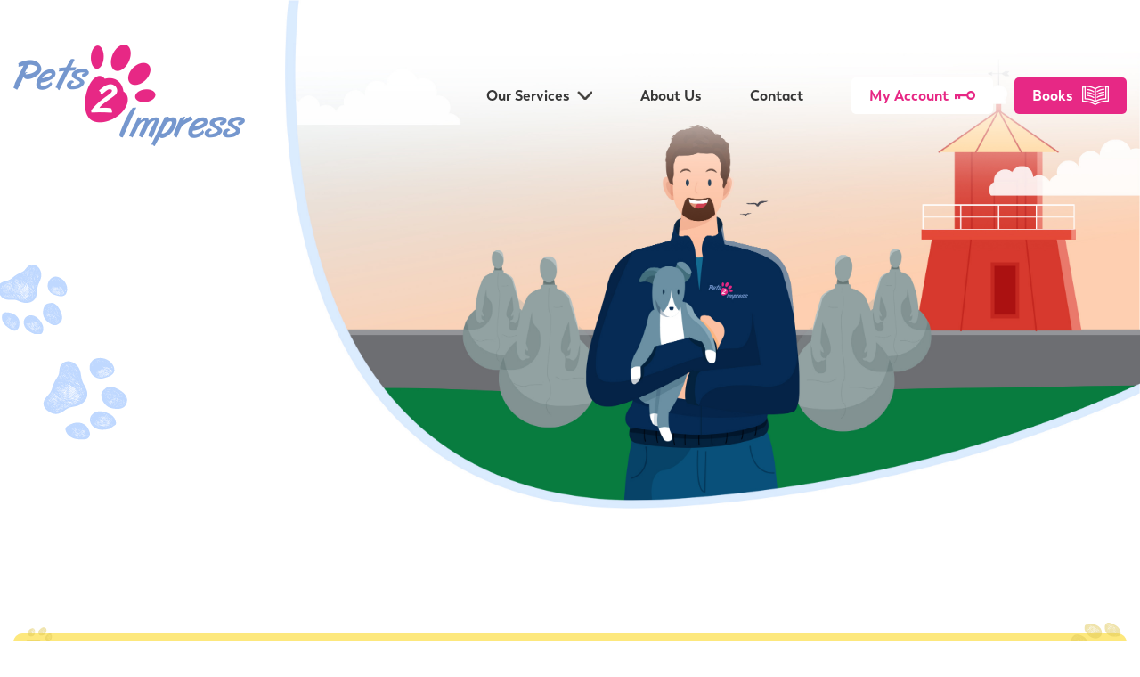

--- FILE ---
content_type: text/html; charset=UTF-8
request_url: https://pets2impress.com/forums/topic/live-q-and-a-session-13-03-23/
body_size: 12432
content:

<!doctype html>
<html lang="en">
	<head>
		<!-- Setup the page -->
		<title>Live Q and A Session 13/03/23 - Pets 2 Impress</title>
		<meta charset="utf-8">
		<meta name="viewport" content="width=device-width, initial-scale=1">
		
		<meta name='robots' content='index, follow, max-image-preview:large, max-snippet:-1, max-video-preview:-1' />
	<style>img:is([sizes="auto" i], [sizes^="auto," i]) { contain-intrinsic-size: 3000px 1500px }</style>
	
	<!-- This site is optimized with the Yoast SEO plugin v25.6 - https://yoast.com/wordpress/plugins/seo/ -->
	<link rel="canonical" href="https://pets2impress.com/forums/topic/live-q-and-a-session-13-03-23/" />
	<meta property="og:locale" content="en_US" />
	<meta property="og:type" content="article" />
	<meta property="og:title" content="Live Q and A Session 13/03/23 - Pets 2 Impress" />
	<meta property="og:url" content="https://pets2impress.com/forums/topic/live-q-and-a-session-13-03-23/" />
	<meta property="og:site_name" content="Pets 2 Impress" />
	<meta property="article:modified_time" content="2025-01-29T18:03:40+00:00" />
	<meta name="twitter:card" content="summary_large_image" />
	<script type="application/ld+json" class="yoast-schema-graph">{"@context":"https://schema.org","@graph":[{"@type":"WebPage","@id":"https://pets2impress.com/forums/topic/live-q-and-a-session-13-03-23/","url":"https://pets2impress.com/forums/topic/live-q-and-a-session-13-03-23/","name":"Live Q and A Session 13/03/23 - Pets 2 Impress","isPartOf":{"@id":"https://pets2impress.com/#website"},"datePublished":"2023-03-13T20:01:44+00:00","dateModified":"2025-01-29T18:03:40+00:00","breadcrumb":{"@id":"https://pets2impress.com/forums/topic/live-q-and-a-session-13-03-23/#breadcrumb"},"inLanguage":"en-US","potentialAction":[{"@type":"ReadAction","target":["https://pets2impress.com/forums/topic/live-q-and-a-session-13-03-23/"]}]},{"@type":"BreadcrumbList","@id":"https://pets2impress.com/forums/topic/live-q-and-a-session-13-03-23/#breadcrumb","itemListElement":[{"@type":"ListItem","position":1,"name":"Home","item":"https://pets2impress.com/"},{"@type":"ListItem","position":2,"name":"Q&#038;A Sessions","item":"https://pets2impress.com/forums/forum/qa-sessions/"},{"@type":"ListItem","position":3,"name":"Live Q and A Session 13/03/23"}]},{"@type":"WebSite","@id":"https://pets2impress.com/#website","url":"https://pets2impress.com/","name":"Pets 2 Impress","description":"Just another WordPress site","potentialAction":[{"@type":"SearchAction","target":{"@type":"EntryPoint","urlTemplate":"https://pets2impress.com/?s={search_term_string}"},"query-input":{"@type":"PropertyValueSpecification","valueRequired":true,"valueName":"search_term_string"}}],"inLanguage":"en-US"}]}</script>
	<!-- / Yoast SEO plugin. -->


<link rel="alternate" type="application/rss+xml" title="Pets 2 Impress &raquo; Live Q and A Session 13/03/23 Comments Feed" href="https://pets2impress.com/forums/topic/live-q-and-a-session-13-03-23/feed/" />
<script type="text/javascript">
/* <![CDATA[ */
window._wpemojiSettings = {"baseUrl":"https:\/\/s.w.org\/images\/core\/emoji\/15.0.3\/72x72\/","ext":".png","svgUrl":"https:\/\/s.w.org\/images\/core\/emoji\/15.0.3\/svg\/","svgExt":".svg","source":{"concatemoji":"https:\/\/pets2impress.com\/wp-includes\/js\/wp-emoji-release.min.js?ver=6.7.4"}};
/*! This file is auto-generated */
!function(i,n){var o,s,e;function c(e){try{var t={supportTests:e,timestamp:(new Date).valueOf()};sessionStorage.setItem(o,JSON.stringify(t))}catch(e){}}function p(e,t,n){e.clearRect(0,0,e.canvas.width,e.canvas.height),e.fillText(t,0,0);var t=new Uint32Array(e.getImageData(0,0,e.canvas.width,e.canvas.height).data),r=(e.clearRect(0,0,e.canvas.width,e.canvas.height),e.fillText(n,0,0),new Uint32Array(e.getImageData(0,0,e.canvas.width,e.canvas.height).data));return t.every(function(e,t){return e===r[t]})}function u(e,t,n){switch(t){case"flag":return n(e,"\ud83c\udff3\ufe0f\u200d\u26a7\ufe0f","\ud83c\udff3\ufe0f\u200b\u26a7\ufe0f")?!1:!n(e,"\ud83c\uddfa\ud83c\uddf3","\ud83c\uddfa\u200b\ud83c\uddf3")&&!n(e,"\ud83c\udff4\udb40\udc67\udb40\udc62\udb40\udc65\udb40\udc6e\udb40\udc67\udb40\udc7f","\ud83c\udff4\u200b\udb40\udc67\u200b\udb40\udc62\u200b\udb40\udc65\u200b\udb40\udc6e\u200b\udb40\udc67\u200b\udb40\udc7f");case"emoji":return!n(e,"\ud83d\udc26\u200d\u2b1b","\ud83d\udc26\u200b\u2b1b")}return!1}function f(e,t,n){var r="undefined"!=typeof WorkerGlobalScope&&self instanceof WorkerGlobalScope?new OffscreenCanvas(300,150):i.createElement("canvas"),a=r.getContext("2d",{willReadFrequently:!0}),o=(a.textBaseline="top",a.font="600 32px Arial",{});return e.forEach(function(e){o[e]=t(a,e,n)}),o}function t(e){var t=i.createElement("script");t.src=e,t.defer=!0,i.head.appendChild(t)}"undefined"!=typeof Promise&&(o="wpEmojiSettingsSupports",s=["flag","emoji"],n.supports={everything:!0,everythingExceptFlag:!0},e=new Promise(function(e){i.addEventListener("DOMContentLoaded",e,{once:!0})}),new Promise(function(t){var n=function(){try{var e=JSON.parse(sessionStorage.getItem(o));if("object"==typeof e&&"number"==typeof e.timestamp&&(new Date).valueOf()<e.timestamp+604800&&"object"==typeof e.supportTests)return e.supportTests}catch(e){}return null}();if(!n){if("undefined"!=typeof Worker&&"undefined"!=typeof OffscreenCanvas&&"undefined"!=typeof URL&&URL.createObjectURL&&"undefined"!=typeof Blob)try{var e="postMessage("+f.toString()+"("+[JSON.stringify(s),u.toString(),p.toString()].join(",")+"));",r=new Blob([e],{type:"text/javascript"}),a=new Worker(URL.createObjectURL(r),{name:"wpTestEmojiSupports"});return void(a.onmessage=function(e){c(n=e.data),a.terminate(),t(n)})}catch(e){}c(n=f(s,u,p))}t(n)}).then(function(e){for(var t in e)n.supports[t]=e[t],n.supports.everything=n.supports.everything&&n.supports[t],"flag"!==t&&(n.supports.everythingExceptFlag=n.supports.everythingExceptFlag&&n.supports[t]);n.supports.everythingExceptFlag=n.supports.everythingExceptFlag&&!n.supports.flag,n.DOMReady=!1,n.readyCallback=function(){n.DOMReady=!0}}).then(function(){return e}).then(function(){var e;n.supports.everything||(n.readyCallback(),(e=n.source||{}).concatemoji?t(e.concatemoji):e.wpemoji&&e.twemoji&&(t(e.twemoji),t(e.wpemoji)))}))}((window,document),window._wpemojiSettings);
/* ]]> */
</script>
<link rel='stylesheet' id='wc-blocks-integration-css' href='https://pets2impress.com/wp-content/plugins/woocommerce-subscriptions/vendor/woocommerce/subscriptions-core/build/index.css?ver=7.7.2' type='text/css' media='all' />
<style id='wp-emoji-styles-inline-css' type='text/css'>

	img.wp-smiley, img.emoji {
		display: inline !important;
		border: none !important;
		box-shadow: none !important;
		height: 1em !important;
		width: 1em !important;
		margin: 0 0.07em !important;
		vertical-align: -0.1em !important;
		background: none !important;
		padding: 0 !important;
	}
</style>
<link rel='stylesheet' id='wp-block-library-css' href='https://pets2impress.com/wp-includes/css/dist/block-library/style.min.css?ver=6.7.4' type='text/css' media='all' />
<link rel='stylesheet' id='wc-memberships-blocks-css' href='https://pets2impress.com/wp-content/plugins/woocommerce-memberships/assets/css/blocks/wc-memberships-blocks.min.css?ver=1.23.1' type='text/css' media='all' />
<style id='classic-theme-styles-inline-css' type='text/css'>
/*! This file is auto-generated */
.wp-block-button__link{color:#fff;background-color:#32373c;border-radius:9999px;box-shadow:none;text-decoration:none;padding:calc(.667em + 2px) calc(1.333em + 2px);font-size:1.125em}.wp-block-file__button{background:#32373c;color:#fff;text-decoration:none}
</style>
<style id='global-styles-inline-css' type='text/css'>
:root{--wp--preset--aspect-ratio--square: 1;--wp--preset--aspect-ratio--4-3: 4/3;--wp--preset--aspect-ratio--3-4: 3/4;--wp--preset--aspect-ratio--3-2: 3/2;--wp--preset--aspect-ratio--2-3: 2/3;--wp--preset--aspect-ratio--16-9: 16/9;--wp--preset--aspect-ratio--9-16: 9/16;--wp--preset--color--black: #000000;--wp--preset--color--cyan-bluish-gray: #abb8c3;--wp--preset--color--white: #ffffff;--wp--preset--color--pale-pink: #f78da7;--wp--preset--color--vivid-red: #cf2e2e;--wp--preset--color--luminous-vivid-orange: #ff6900;--wp--preset--color--luminous-vivid-amber: #fcb900;--wp--preset--color--light-green-cyan: #7bdcb5;--wp--preset--color--vivid-green-cyan: #00d084;--wp--preset--color--pale-cyan-blue: #8ed1fc;--wp--preset--color--vivid-cyan-blue: #0693e3;--wp--preset--color--vivid-purple: #9b51e0;--wp--preset--gradient--vivid-cyan-blue-to-vivid-purple: linear-gradient(135deg,rgba(6,147,227,1) 0%,rgb(155,81,224) 100%);--wp--preset--gradient--light-green-cyan-to-vivid-green-cyan: linear-gradient(135deg,rgb(122,220,180) 0%,rgb(0,208,130) 100%);--wp--preset--gradient--luminous-vivid-amber-to-luminous-vivid-orange: linear-gradient(135deg,rgba(252,185,0,1) 0%,rgba(255,105,0,1) 100%);--wp--preset--gradient--luminous-vivid-orange-to-vivid-red: linear-gradient(135deg,rgba(255,105,0,1) 0%,rgb(207,46,46) 100%);--wp--preset--gradient--very-light-gray-to-cyan-bluish-gray: linear-gradient(135deg,rgb(238,238,238) 0%,rgb(169,184,195) 100%);--wp--preset--gradient--cool-to-warm-spectrum: linear-gradient(135deg,rgb(74,234,220) 0%,rgb(151,120,209) 20%,rgb(207,42,186) 40%,rgb(238,44,130) 60%,rgb(251,105,98) 80%,rgb(254,248,76) 100%);--wp--preset--gradient--blush-light-purple: linear-gradient(135deg,rgb(255,206,236) 0%,rgb(152,150,240) 100%);--wp--preset--gradient--blush-bordeaux: linear-gradient(135deg,rgb(254,205,165) 0%,rgb(254,45,45) 50%,rgb(107,0,62) 100%);--wp--preset--gradient--luminous-dusk: linear-gradient(135deg,rgb(255,203,112) 0%,rgb(199,81,192) 50%,rgb(65,88,208) 100%);--wp--preset--gradient--pale-ocean: linear-gradient(135deg,rgb(255,245,203) 0%,rgb(182,227,212) 50%,rgb(51,167,181) 100%);--wp--preset--gradient--electric-grass: linear-gradient(135deg,rgb(202,248,128) 0%,rgb(113,206,126) 100%);--wp--preset--gradient--midnight: linear-gradient(135deg,rgb(2,3,129) 0%,rgb(40,116,252) 100%);--wp--preset--font-size--small: 13px;--wp--preset--font-size--medium: 20px;--wp--preset--font-size--large: 36px;--wp--preset--font-size--x-large: 42px;--wp--preset--spacing--20: 0.44rem;--wp--preset--spacing--30: 0.67rem;--wp--preset--spacing--40: 1rem;--wp--preset--spacing--50: 1.5rem;--wp--preset--spacing--60: 2.25rem;--wp--preset--spacing--70: 3.38rem;--wp--preset--spacing--80: 5.06rem;--wp--preset--shadow--natural: 6px 6px 9px rgba(0, 0, 0, 0.2);--wp--preset--shadow--deep: 12px 12px 50px rgba(0, 0, 0, 0.4);--wp--preset--shadow--sharp: 6px 6px 0px rgba(0, 0, 0, 0.2);--wp--preset--shadow--outlined: 6px 6px 0px -3px rgba(255, 255, 255, 1), 6px 6px rgba(0, 0, 0, 1);--wp--preset--shadow--crisp: 6px 6px 0px rgba(0, 0, 0, 1);}:where(.is-layout-flex){gap: 0.5em;}:where(.is-layout-grid){gap: 0.5em;}body .is-layout-flex{display: flex;}.is-layout-flex{flex-wrap: wrap;align-items: center;}.is-layout-flex > :is(*, div){margin: 0;}body .is-layout-grid{display: grid;}.is-layout-grid > :is(*, div){margin: 0;}:where(.wp-block-columns.is-layout-flex){gap: 2em;}:where(.wp-block-columns.is-layout-grid){gap: 2em;}:where(.wp-block-post-template.is-layout-flex){gap: 1.25em;}:where(.wp-block-post-template.is-layout-grid){gap: 1.25em;}.has-black-color{color: var(--wp--preset--color--black) !important;}.has-cyan-bluish-gray-color{color: var(--wp--preset--color--cyan-bluish-gray) !important;}.has-white-color{color: var(--wp--preset--color--white) !important;}.has-pale-pink-color{color: var(--wp--preset--color--pale-pink) !important;}.has-vivid-red-color{color: var(--wp--preset--color--vivid-red) !important;}.has-luminous-vivid-orange-color{color: var(--wp--preset--color--luminous-vivid-orange) !important;}.has-luminous-vivid-amber-color{color: var(--wp--preset--color--luminous-vivid-amber) !important;}.has-light-green-cyan-color{color: var(--wp--preset--color--light-green-cyan) !important;}.has-vivid-green-cyan-color{color: var(--wp--preset--color--vivid-green-cyan) !important;}.has-pale-cyan-blue-color{color: var(--wp--preset--color--pale-cyan-blue) !important;}.has-vivid-cyan-blue-color{color: var(--wp--preset--color--vivid-cyan-blue) !important;}.has-vivid-purple-color{color: var(--wp--preset--color--vivid-purple) !important;}.has-black-background-color{background-color: var(--wp--preset--color--black) !important;}.has-cyan-bluish-gray-background-color{background-color: var(--wp--preset--color--cyan-bluish-gray) !important;}.has-white-background-color{background-color: var(--wp--preset--color--white) !important;}.has-pale-pink-background-color{background-color: var(--wp--preset--color--pale-pink) !important;}.has-vivid-red-background-color{background-color: var(--wp--preset--color--vivid-red) !important;}.has-luminous-vivid-orange-background-color{background-color: var(--wp--preset--color--luminous-vivid-orange) !important;}.has-luminous-vivid-amber-background-color{background-color: var(--wp--preset--color--luminous-vivid-amber) !important;}.has-light-green-cyan-background-color{background-color: var(--wp--preset--color--light-green-cyan) !important;}.has-vivid-green-cyan-background-color{background-color: var(--wp--preset--color--vivid-green-cyan) !important;}.has-pale-cyan-blue-background-color{background-color: var(--wp--preset--color--pale-cyan-blue) !important;}.has-vivid-cyan-blue-background-color{background-color: var(--wp--preset--color--vivid-cyan-blue) !important;}.has-vivid-purple-background-color{background-color: var(--wp--preset--color--vivid-purple) !important;}.has-black-border-color{border-color: var(--wp--preset--color--black) !important;}.has-cyan-bluish-gray-border-color{border-color: var(--wp--preset--color--cyan-bluish-gray) !important;}.has-white-border-color{border-color: var(--wp--preset--color--white) !important;}.has-pale-pink-border-color{border-color: var(--wp--preset--color--pale-pink) !important;}.has-vivid-red-border-color{border-color: var(--wp--preset--color--vivid-red) !important;}.has-luminous-vivid-orange-border-color{border-color: var(--wp--preset--color--luminous-vivid-orange) !important;}.has-luminous-vivid-amber-border-color{border-color: var(--wp--preset--color--luminous-vivid-amber) !important;}.has-light-green-cyan-border-color{border-color: var(--wp--preset--color--light-green-cyan) !important;}.has-vivid-green-cyan-border-color{border-color: var(--wp--preset--color--vivid-green-cyan) !important;}.has-pale-cyan-blue-border-color{border-color: var(--wp--preset--color--pale-cyan-blue) !important;}.has-vivid-cyan-blue-border-color{border-color: var(--wp--preset--color--vivid-cyan-blue) !important;}.has-vivid-purple-border-color{border-color: var(--wp--preset--color--vivid-purple) !important;}.has-vivid-cyan-blue-to-vivid-purple-gradient-background{background: var(--wp--preset--gradient--vivid-cyan-blue-to-vivid-purple) !important;}.has-light-green-cyan-to-vivid-green-cyan-gradient-background{background: var(--wp--preset--gradient--light-green-cyan-to-vivid-green-cyan) !important;}.has-luminous-vivid-amber-to-luminous-vivid-orange-gradient-background{background: var(--wp--preset--gradient--luminous-vivid-amber-to-luminous-vivid-orange) !important;}.has-luminous-vivid-orange-to-vivid-red-gradient-background{background: var(--wp--preset--gradient--luminous-vivid-orange-to-vivid-red) !important;}.has-very-light-gray-to-cyan-bluish-gray-gradient-background{background: var(--wp--preset--gradient--very-light-gray-to-cyan-bluish-gray) !important;}.has-cool-to-warm-spectrum-gradient-background{background: var(--wp--preset--gradient--cool-to-warm-spectrum) !important;}.has-blush-light-purple-gradient-background{background: var(--wp--preset--gradient--blush-light-purple) !important;}.has-blush-bordeaux-gradient-background{background: var(--wp--preset--gradient--blush-bordeaux) !important;}.has-luminous-dusk-gradient-background{background: var(--wp--preset--gradient--luminous-dusk) !important;}.has-pale-ocean-gradient-background{background: var(--wp--preset--gradient--pale-ocean) !important;}.has-electric-grass-gradient-background{background: var(--wp--preset--gradient--electric-grass) !important;}.has-midnight-gradient-background{background: var(--wp--preset--gradient--midnight) !important;}.has-small-font-size{font-size: var(--wp--preset--font-size--small) !important;}.has-medium-font-size{font-size: var(--wp--preset--font-size--medium) !important;}.has-large-font-size{font-size: var(--wp--preset--font-size--large) !important;}.has-x-large-font-size{font-size: var(--wp--preset--font-size--x-large) !important;}
:where(.wp-block-post-template.is-layout-flex){gap: 1.25em;}:where(.wp-block-post-template.is-layout-grid){gap: 1.25em;}
:where(.wp-block-columns.is-layout-flex){gap: 2em;}:where(.wp-block-columns.is-layout-grid){gap: 2em;}
:root :where(.wp-block-pullquote){font-size: 1.5em;line-height: 1.6;}
</style>
<link rel='stylesheet' id='bbp-default-css' href='https://pets2impress.com/wp-content/plugins/bbpress/templates/default/css/bbpress.min.css?ver=2.6.11' type='text/css' media='all' />
<link rel='stylesheet' id='hm_bbpui-css' href='https://pets2impress.com/wp-content/plugins/image-upload-for-bbpress/css/bbp-image-upload.css?ver=6.7.4' type='text/css' media='all' />
<link rel='stylesheet' id='woocommerce-layout-css' href='https://pets2impress.com/wp-content/plugins/woocommerce/assets/css/woocommerce-layout.css?ver=10.1.2' type='text/css' media='all' />
<link rel='stylesheet' id='woocommerce-smallscreen-css' href='https://pets2impress.com/wp-content/plugins/woocommerce/assets/css/woocommerce-smallscreen.css?ver=10.1.2' type='text/css' media='only screen and (max-width: 768px)' />
<link rel='stylesheet' id='woocommerce-general-css' href='https://pets2impress.com/wp-content/plugins/woocommerce/assets/css/woocommerce.css?ver=10.1.2' type='text/css' media='all' />
<style id='woocommerce-inline-inline-css' type='text/css'>
.woocommerce form .form-row .required { visibility: visible; }
</style>
<link rel='stylesheet' id='brands-styles-css' href='https://pets2impress.com/wp-content/plugins/woocommerce/assets/css/brands.css?ver=10.1.2' type='text/css' media='all' />
<link rel='stylesheet' id='wc-memberships-frontend-css' href='https://pets2impress.com/wp-content/plugins/woocommerce-memberships/assets/css/frontend/wc-memberships-frontend.min.css?ver=1.23.1' type='text/css' media='all' />
<link rel='stylesheet' id='normalize-css-css' href='https://pets2impress.com/wp-content/themes/pets2impress/node_modules/normalize-css/normalize.css?ver=6.7.4' type='text/css' media='all' />
<link rel='stylesheet' id='thinklab-theme-styles-css' href='https://pets2impress.com/wp-content/themes/pets2impress/prod/css/styles.css?ver=6.7.4' type='text/css' media='all' />
<link rel='stylesheet' id='fontawesome-css' href='https://pets2impress.com/wp-content/themes/pets2impress/node_modules/font-awesome/css/font-awesome.min.css?ver=6.7.4' type='text/css' media='all' />
<link rel='stylesheet' id='slick-css-css' href='https://pets2impress.com/wp-content/themes/pets2impress/prod/slick/slick/slick.css?ver=6.7.4' type='text/css' media='all' />
<link rel='stylesheet' id='select2-css' href='https://pets2impress.com/wp-content/plugins/woocommerce/assets/css/select2.css?ver=10.1.2' type='text/css' media='all' />
<link rel='stylesheet' id='woocommerce-addons-css-css' href='https://pets2impress.com/wp-content/plugins/woocommerce-appointments/includes/integrations/woocommerce-product-addons/assets/css/frontend/frontend.css?ver=4.21.8' type='text/css' media='all' />
<link rel='stylesheet' id='wc-appointments-styles-css' href='https://pets2impress.com/wp-content/plugins/woocommerce-appointments/assets/css/frontend.css?ver=4.21.8' type='text/css' media='all' />
<style id='wc-appointments-styles-inline-css' type='text/css'>
.wc-appointments-date-picker .ui-datepicker td.ui-datepicker-current-day a,
.wc-appointments-date-picker .ui-datepicker td.ui-datepicker-current-day a:hover {
	background-color: #111111;
}

.wc-appointments-appointment-form-wrap .wc-appointments-appointment-form .slot-picker li.slot.selected a,
.wc-appointments-appointment-form-wrap .wc-appointments-appointment-form .slot-picker li.slot.selected:hover a {
    background-color: #111111;
}

.wc-appointments-date-picker .ui-datepicker td.appointable-range .ui-state-default {
	background-color: #111111;
}

.wc-appointments-appointment-form-wrap .wc-appointments-appointment-form .wc-pao-addon .wc-pao-addon-image-swatch.selected {
	outline-color: #111111;
}
</style>
<script type="text/template" id="tmpl-variation-template">
	<div class="woocommerce-variation-description">{{{ data.variation.variation_description }}}</div>
	<div class="woocommerce-variation-price">{{{ data.variation.price_html }}}</div>
	<div class="woocommerce-variation-availability">{{{ data.variation.availability_html }}}</div>
</script>
<script type="text/template" id="tmpl-unavailable-variation-template">
	<p>Sorry, this product is unavailable. Please choose a different combination.</p>
</script>
<script type="text/javascript" src="https://pets2impress.com/wp-includes/js/jquery/jquery.min.js?ver=3.7.1" id="jquery-core-js"></script>
<script type="text/javascript" src="https://pets2impress.com/wp-includes/js/jquery/jquery-migrate.min.js?ver=3.4.1" id="jquery-migrate-js"></script>
<script type="text/javascript" src="https://pets2impress.com/wp-content/plugins/woocommerce/assets/js/jquery-blockui/jquery.blockUI.min.js?ver=2.7.0-wc.10.1.2" id="jquery-blockui-js" data-wp-strategy="defer"></script>
<script type="text/javascript" src="https://pets2impress.com/wp-content/plugins/image-upload-for-bbpress/js/bbp-image-upload.js?ver=1.1.17" id="hm_bbpui-js"></script>
<script type="text/javascript" id="wc-add-to-cart-js-extra">
/* <![CDATA[ */
var wc_add_to_cart_params = {"ajax_url":"\/wp-admin\/admin-ajax.php","wc_ajax_url":"\/?wc-ajax=%%endpoint%%","i18n_view_cart":"View cart","cart_url":"https:\/\/pets2impress.com\/checkout\/","is_cart":"","cart_redirect_after_add":"no"};
/* ]]> */
</script>
<script type="text/javascript" src="https://pets2impress.com/wp-content/plugins/woocommerce/assets/js/frontend/add-to-cart.min.js?ver=10.1.2" id="wc-add-to-cart-js" defer="defer" data-wp-strategy="defer"></script>
<script type="text/javascript" src="https://pets2impress.com/wp-content/plugins/woocommerce/assets/js/js-cookie/js.cookie.min.js?ver=2.1.4-wc.10.1.2" id="js-cookie-js" defer="defer" data-wp-strategy="defer"></script>
<script type="text/javascript" id="woocommerce-js-extra">
/* <![CDATA[ */
var woocommerce_params = {"ajax_url":"\/wp-admin\/admin-ajax.php","wc_ajax_url":"\/?wc-ajax=%%endpoint%%","i18n_password_show":"Show password","i18n_password_hide":"Hide password"};
/* ]]> */
</script>
<script type="text/javascript" src="https://pets2impress.com/wp-content/plugins/woocommerce/assets/js/frontend/woocommerce.min.js?ver=10.1.2" id="woocommerce-js" defer="defer" data-wp-strategy="defer"></script>
<script type="text/javascript" src="https://pets2impress.com/wp-content/themes/pets2impress/node_modules/gsap/dist/gsap.min.js?ver=6.7.4" id="gsap-js"></script>
<script type="text/javascript" src="https://pets2impress.com/wp-content/themes/pets2impress/node_modules/gsap/dist/ScrollTrigger.min.js?ver=6.7.4" id="gsap-scrollTrigger-js"></script>
<script type="text/javascript" src="https://pets2impress.com/wp-content/themes/pets2impress/node_modules/gsap/dist/ScrollToPlugin.min.js?ver=6.7.4" id="gsap-scrollTo-js"></script>
<script type="text/javascript" src="https://pets2impress.com/wp-content/themes/pets2impress/prod/slick/slick/slick.min.js?ver=6.7.4" id="slick-js-js"></script>
<script type="text/javascript" src="https://pets2impress.com/wp-content/themes/pets2impress/prod/js/scripts-min.js?ver=6.7.4" id="thinklab-theme-scripts-js"></script>
<link rel="https://api.w.org/" href="https://pets2impress.com/wp-json/" /><link rel="EditURI" type="application/rsd+xml" title="RSD" href="https://pets2impress.com/xmlrpc.php?rsd" />
<meta name="generator" content="WordPress 6.7.4" />
<meta name="generator" content="WooCommerce 10.1.2" />
<link rel='shortlink' href='https://pets2impress.com/?p=5354' />
<link rel="alternate" title="oEmbed (JSON)" type="application/json+oembed" href="https://pets2impress.com/wp-json/oembed/1.0/embed?url=https%3A%2F%2Fpets2impress.com%2Fforums%2Ftopic%2Flive-q-and-a-session-13-03-23%2F" />
<link rel="alternate" title="oEmbed (XML)" type="text/xml+oembed" href="https://pets2impress.com/wp-json/oembed/1.0/embed?url=https%3A%2F%2Fpets2impress.com%2Fforums%2Ftopic%2Flive-q-and-a-session-13-03-23%2F&#038;format=xml" />
<style type="text/css">dd ul.bulleted {  float:none;clear:both; }</style>	<noscript><style>.woocommerce-product-gallery{ opacity: 1 !important; }</style></noscript>
		</head>

	
	<body class="topic bbpress bbp-no-js topic-template-default single single-topic postid-5354 theme-pets2impress woocommerce-no-js">
		
						
						
		<div id="smooth-wrapper">
		
		<div class="nav-area slideIn ">
			<div class="grid-container padded">
				<div class="grid-col-3">
					<div class="logo">
						<a href="https://pets2impress.com">
							<img src="https://pets2impress.com/wp-content/uploads/2022/10/logo.png" alt="">
						</a>
						
						<div class="menu-toggle">
							<svg width="18" height="16" viewBox="0 0 18 16" fill="none" xmlns="http://www.w3.org/2000/svg">
							<rect width="17" height="2.90909" transform="matrix(1 0 0 -1 0.344711 2.90918)" fill="#272727"/>
							<rect width="14.7826" height="2.90909" transform="matrix(1 0 0 -1 2.5621 9.45459)" fill="#272727"/>
							<rect width="17" height="2.90909" transform="matrix(1 0 0 -1 0.344711 16)" fill="#272727"/>
							</svg>
						</div>
						
					</div>
				</div>
				<div class="grid-col-7 col-v-center">
					<div class="menu-wrap">
						<div class="menu-toggle">
							<svg width="30" height="30" viewBox="0 0 30 30" fill="none" xmlns="http://www.w3.org/2000/svg">
							<path fill-rule="evenodd" clip-rule="evenodd" d="M14.8494 17.6777L26.8701 29.6985L29.6985 26.8701L17.6777 14.8493L29.6985 2.82849L26.8701 6.10352e-05L14.8494 12.0209L2.82837 0L0 2.82843L12.0208 14.8493L0 26.8701L2.82837 29.6985L14.8494 17.6777Z" fill="#27364D"/>
							</svg>
						</div>
						
						<div class="menu-main-container"><ul id="menu-main" class="menu"><li id="menu-item-20" class="menu-item menu-item-type-custom menu-item-object-custom menu-item-has-children menu-item-20"><a href="#">Our Services</a>
<ul class="sub-menu">
	<li id="menu-item-173" class="members menu-item menu-item-type-post_type menu-item-object-page menu-item-173"><a href="https://pets2impress.com/day-care/">Day Care</a></li>
	<li id="menu-item-174" class="menu-item menu-item-type-post_type menu-item-object-page menu-item-174"><a href="https://pets2impress.com/behaviour-training/">Behaviour &#038; Training</a></li>
	<li id="menu-item-367" class="join menu-item menu-item-type-post_type menu-item-object-page menu-item-367"><a href="https://pets2impress.com/training-social/">Dog training club</a></li>
	<li id="menu-item-175" class="menu-item menu-item-type-post_type menu-item-object-page menu-item-175"><a href="https://pets2impress.com/puppy-school/">Puppy School</a></li>
	<li id="menu-item-349" class="menu-item menu-item-type-post_type menu-item-object-page menu-item-349"><a href="https://pets2impress.com/testimonials/">Testimonials</a></li>
</ul>
</li>
<li id="menu-item-206" class="menu-item menu-item-type-post_type menu-item-object-page menu-item-206"><a href="https://pets2impress.com/about-us/">About Us</a></li>
<li id="menu-item-191" class="menu-item menu-item-type-post_type menu-item-object-page menu-item-191"><a href="https://pets2impress.com/contact/">Contact</a></li>
<li id="menu-item-23" class="signin menu-item menu-item-type-custom menu-item-object-custom menu-item-23"><a href="/my-account">My Account</a></li>
<li id="menu-item-24" class="books menu-item menu-item-type-custom menu-item-object-custom menu-item-24"><a href="/books">Books</a></li>
</ul></div>					</div>
				</div>
			</div>
		</div>
		
		
		
		<div class="content-wrapper">
			
				
		<header>
			<div class="animated-paws">
				<img src="https://pets2impress.com/wp-content/themes/pets2impress/prod/img/paw1.svg" alt="">
				<img src="https://pets2impress.com/wp-content/themes/pets2impress/prod/img/paw2.svg" alt="">
			</div>
			
						<div class="header-image ">
								
				<img src="https://pets2impress.com/wp-content/uploads/2022/11/forum-pg-banner-1.jpg" alt="">
			</div>
					</header>

		<div class="header-services content-block">
			<div class="grid-container padded">
				<div class="grid-col-10">
					<div class="service-grid">
													<div class="single-service">
								<img src="https://pets2impress.com/wp-content/uploads/2022/10/Frame.png" alt="">
								
								<p>Day Care</p>
							</div>
														<div class="single-service">
								<img src="https://pets2impress.com/wp-content/uploads/2022/10/Frame-1.png" alt="">
								
								<p>Behaviour &amp; Training</p>
							</div>
														<div class="single-service">
								<img src="https://pets2impress.com/wp-content/uploads/2022/10/Frame-2.png" alt="">
								
								<p>Training &amp; Social</p>
							</div>
														<div class="single-service">
								<img src="https://pets2impress.com/wp-content/uploads/2022/10/Frame-3.png" alt="">
								
								<p>Puppy School</p>
							</div>
														<div class="single-service">
								<img src="https://pets2impress.com/wp-content/uploads/2022/10/Frame-4.png" alt="">
								
								<p>Pet Sitting</p>
							</div>
												</div>
				</div>
			</div>
		</div>

<div class="content-block cta-bar forum-search">
	<div class="grid-container padded">
		<div class="grid-col-10">
			<div class="download-bar">
				<div class="left-paw">
					<img src="https://pets2impress.com/wp-content/themes/pets2impress/prod/img/cta-right.svg" alt="">
				</div>
				
				<div class="right-paw">
					<img src="https://pets2impress.com/wp-content/themes/pets2impress/prod/img/cta-left.svg" alt="">
				</div>
				
				<div class="content">
					<div class="left">
						<h6>Struggling with something in particular?</h6>
						<p>Use our search to find what you need</p>
					</div>
					
					
	<div class="bbp-search-form">
		<form role="search" method="get" id="bbp-search-form">
			<div>
				<label class="screen-reader-text hidden" for="bbp_search">Search for:</label>
				<input type="hidden" name="action" value="bbp-search-request" />
				<input type="text" value="" name="bbp_search" id="bbp_search" />
				<input class="button" type="submit" id="bbp_search_submit" value="Search" />
			</div>
		</form>
	</div>

				</div>
			</div>
		</div>
	</div>
</div>

<div class="forum-template-page">
	<div class="content-block link-grid-block">
		<div class="grid-container padded">
			<div class="grid-col-10">
				<div class="forum-menu">
										
					<div class="menu-forum-container"><ul id="menu-forum" class="menu"><li id="menu-item-8033" class="menu-item menu-item-type-post_type menu-item-object-page menu-item-8033"><a href="https://pets2impress.com/sandancer-club-home/">Home</a></li>
<li id="menu-item-8018" class="menu-item menu-item-type-post_type menu-item-object-forum menu-item-8018"><a href="https://pets2impress.com/forums/forum/registration/">Introduction</a></li>
<li id="menu-item-8020" class="menu-item menu-item-type-post_type menu-item-object-page menu-item-8020"><a href="https://pets2impress.com/about-tim/">About Tim</a></li>
<li id="menu-item-8021" class="menu-item menu-item-type-post_type menu-item-object-page menu-item-8021"><a href="https://pets2impress.com/dates-for-the-diary/">Dates for the diary</a></li>
<li id="menu-item-8022" class="menu-item menu-item-type-post_type menu-item-object-forum menu-item-8022"><a href="https://pets2impress.com/forums/forum/monthly-newsletters/">Monthly newsletters</a></li>
<li id="menu-item-8023" class="menu-item menu-item-type-post_type menu-item-object-forum menu-item-8023"><a href="https://pets2impress.com/forums/forum/monthly-teleclasses/">Monthly teleclasses</a></li>
<li id="menu-item-8026" class="menu-item menu-item-type-post_type menu-item-object-forum menu-item-8026"><a href="https://pets2impress.com/forums/forum/qa-sessions/">Q&#038;A Sessions</a></li>
<li id="menu-item-8027" class="menu-item menu-item-type-post_type menu-item-object-forum menu-item-8027"><a href="https://pets2impress.com/forums/forum/library/">Library</a></li>
<li id="menu-item-8029" class="menu-item menu-item-type-post_type menu-item-object-forum menu-item-8029"><a href="https://pets2impress.com/forums/forum/college/">Online courses</a></li>
<li id="menu-item-8030" class="menu-item menu-item-type-post_type menu-item-object-forum menu-item-8030"><a href="https://pets2impress.com/forums/forum/play-time/">Enrichment</a></li>
<li id="menu-item-8032" class="menu-item menu-item-type-post_type menu-item-object-forum menu-item-8032"><a href="https://pets2impress.com/forums/forum/training-behaviour-videos/">Training &#038; behaviour videos</a></li>
</ul></div>						
					</ul>
				</div>
			</div>
		</div>
	</div>
	
	<div class="grid-container padded">
		
		<div class="grid-col-10" style="margin-top: 50px;">
			<div class="intro-content">
							</div>
			
			
<div id="bbpress-forums" class="bbpress-wrapper">

	<div class="bbp-breadcrumb"><p><a href="https://pets2impress.com" class="bbp-breadcrumb-home">Home</a> <span class="bbp-breadcrumb-sep">&rsaquo;</span> <a href="https://pets2impress.com/forums/" class="bbp-breadcrumb-root">Forums</a> <span class="bbp-breadcrumb-sep">&rsaquo;</span> <a href="https://pets2impress.com/forums/forum/qa-sessions/" class="bbp-breadcrumb-forum">Q&#038;A Sessions</a> <span class="bbp-breadcrumb-sep">&rsaquo;</span> <span class="bbp-breadcrumb-current">Live Q and A Session 13/03/23</span></p></div>
	
	
						<div class="bbp-search-form">
	 
							
	<div class="bbp-search-form">
		<form role="search" method="get" id="bbp-search-form">
			<div>
				<label class="screen-reader-text hidden" for="bbp_search">Search for:</label>
				<input type="hidden" name="action" value="bbp-search-request" />
				<input type="text" value="" name="bbp_search" id="bbp_search" />
				<input class="button" type="submit" id="bbp_search_submit" value="Search" />
			</div>
		</form>
	</div>

	 
					</div>
					
	
		
		<div class="bbp-template-notice info"><ul><li class="bbp-topic-description">This topic has 0 replies, 1 voice, and was last updated <a href="https://pets2impress.com/forums/topic/live-q-and-a-session-13-03-23/" title="Live Q and A Session 13/03/23">2 years, 8 months ago</a> by <a href="https://pets2impress.com/forums/users/tim-jackson/" title="View Tim Jackson&#039;s profile" class="bbp-author-link"><span  class="bbp-author-avatar"><img alt='' src='https://pets2impress.com/wp-content/uploads/2022/11/tim-jackson_avatar-14x14.png' srcset='https://pets2impress.com/wp-content/uploads/2022/11/tim-jackson_avatar-28x28.png 2x' class='avatar avatar-14 photo' height='14' width='14' loading='lazy' decoding='async'/></span><span  class="bbp-author-name">Tim Jackson</span></a>.</li></ul></div>
		
		
			
<div class="bbp-pagination">
	<div class="bbp-pagination-count">Viewing 1 post (of 1 total)</div>
	<div class="bbp-pagination-links"></div>
</div>


			
<ul id="topic-5354-replies" class="forums bbp-replies">

	<li class="bbp-header">
		<div class="bbp-reply-author">Author</div><!-- .bbp-reply-author -->
		<div class="bbp-reply-content">Posts</div><!-- .bbp-reply-content -->
	</li><!-- .bbp-header -->

	<li class="bbp-body">

		
			
				
<div id="post-5354" class="bbp-reply-header">
	<div class="bbp-meta">
		<span class="bbp-reply-post-date">March 13, 2023 at 8:01 pm</span>

		
		<a href="https://pets2impress.com/forums/topic/live-q-and-a-session-13-03-23/#post-5354" class="bbp-reply-permalink">#5354</a>

		
		<span class="bbp-admin-links"></span>
		
	</div><!-- .bbp-meta -->
</div><!-- #post-5354 -->

<div class="loop-item-0 user-id-4 bbp-parent-forum-7983 bbp-parent-topic-7983 bbp-reply-position-1 odd  post-5354 topic type-topic status-publish hentry">
	<div class="bbp-reply-author">

		
		<a href="https://pets2impress.com/forums/users/tim-jackson/" title="View Tim Jackson&#039;s profile" class="bbp-author-link"><span  class="bbp-author-avatar"><img alt='' src='https://pets2impress.com/wp-content/uploads/2022/11/tim-jackson_avatar-80x80.png' srcset='https://pets2impress.com/wp-content/uploads/2022/11/tim-jackson_avatar-160x160.png 2x' class='avatar avatar-80 photo' height='80' width='80' loading='lazy' decoding='async'/></span><span  class="bbp-author-name">Tim Jackson</span></a><div class="bbp-author-role">Keymaster</div>
		
		
	</div><!-- .bbp-reply-author -->

	<div class="bbp-reply-content">

		
		<p><iframe loading="lazy" title="YouTube video player" src="https://www.youtube.com/embed/vpCCLMISpd4" width="560" height="315" frameborder="0" allowfullscreen="allowfullscreen"></iframe></p>

		
	</div><!-- .bbp-reply-content -->
</div><!-- .reply -->

			
		
	</li><!-- .bbp-body -->

	<li class="bbp-footer">
		<div class="bbp-reply-author">Author</div>
		<div class="bbp-reply-content">Posts</div><!-- .bbp-reply-content -->
	</li><!-- .bbp-footer -->
</ul><!-- #topic-5354-replies -->


			
<div class="bbp-pagination">
	<div class="bbp-pagination-count">Viewing 1 post (of 1 total)</div>
	<div class="bbp-pagination-links"></div>
</div>


		
		

	<div id="no-reply-5354" class="bbp-no-reply">
		<div class="bbp-template-notice">
			<ul>
				<li>The forum &#8216;Q&#038;A Sessions&#8217; is closed to new topics and replies.</li>
			</ul>
		</div>
	</div>



	
	

	
</div>
			
					</div>
	</div>
	
	</div>

<div class="footer-testimonials content-block">
	
	<div class="paw-image left">
		<img src="https://pets2impress.com/wp-content/themes/pets2impress/prod/img/testimonial-paws-left.svg" alt="">
	</div>
	
	<div class="paw-image right">
		<img src="https://pets2impress.com/wp-content/themes/pets2impress/prod/img/testimonial-paws-left.svg" alt="">
	</div>
	
	<div class="grid-container padded">
		<div class="stamps">
			<img src="https://pets2impress.com/wp-content/themes/pets2impress/prod/img/stamp-1.svg" alt="">
			<img src="https://pets2impress.com/wp-content/themes/pets2impress/prod/img/stamp-2.svg" alt="">
			<img src="https://pets2impress.com/wp-content/themes/pets2impress/prod/img/stamp-3.svg" alt="">
			<img src="https://pets2impress.com/wp-content/themes/pets2impress/prod/img/stamp-4.svg" alt="">
		</div>
		
		<div class="grid-col-1"></div>
		<div class="grid-col-8">
			<div class="slider-container">
				<div class="background">
					<img src="https://pets2impress.com/wp-content/themes/pets2impress/prod/img/testimonial-bg.svg" alt="">
				</div>
				
				<div class="slider-nav">
					<div class="nav-prev">
						<svg width="15" height="27" viewBox="0 0 15 27" fill="none" xmlns="http://www.w3.org/2000/svg">
						<path fill-rule="evenodd" clip-rule="evenodd" d="M3.4516 13.4997L14.5621 24.4742C15.1467 25.0521 15.1467 25.9888 14.5621 26.5668C13.977 27.1447 13.0282 27.1447 12.4436 26.5668L0.439187 14.709C0.104889 14.3788 -0.038327 13.9313 0.00954651 13.5002C-0.0383231 13.0692 0.104891 12.6216 0.439187 12.2915L12.4436 0.433698C13.0283 -0.144242 13.9771 -0.144241 14.5621 0.433699C15.1467 1.01164 15.1467 1.94834 14.5621 2.5263L3.4516 13.4997Z" fill="#E72885"/>
						</svg>
					</div>
					
					<div class="nav-next">
						<svg width="15" height="27" viewBox="0 0 15 27" fill="none" xmlns="http://www.w3.org/2000/svg">
						<path fill-rule="evenodd" clip-rule="evenodd" d="M11.5491 13.5008L0.438597 2.52631C-0.146036 1.94836 -0.146036 1.01166 0.438597 0.4337C1.02362 -0.144241 1.97243 -0.144241 2.55703 0.4337L14.5615 12.2915C14.8958 12.6217 15.039 13.0692 14.9911 13.5002C15.039 13.9313 14.8958 14.3789 14.5615 14.709L2.55703 26.5668C1.9724 27.1447 1.0236 27.1447 0.438597 26.5668C-0.146036 25.9888 -0.146036 25.0521 0.438597 24.4742L11.5491 13.5008Z" fill="#E72885"/>
						</svg>
					</div>
				</div>
				
				<div class="testimonial-slider">
											<div class="single-testimonial">
							<div class="text">
								Tim, we just wanted to say a great big thank you for the marvelous job you have done with Rea. When we saw her this morning we couldn’t believe the difference in her, she looks like half the dog we used to have:-) ​We are well impressed​ with what you have done and have already recommended you to a friend of ours who is looking for a similar service for her dog.							</div>
							<div class="name">
								Andy Robinson							</div>
						</div>
												<div class="single-testimonial">
							<div class="text">
								Thanks so much for looking after Socks, taking in mail, clearing up etc. A really first class service.							</div>
							<div class="name">
								Peter Fairhurst							</div>
						</div>
												<div class="single-testimonial">
							<div class="text">
								Daisy loves the puppy class and when she sees where shes coming she gets so hyper which is nice to see. Myself and Kris have learnt a lot of dog information that we needed to know. Happy clients							</div>
							<div class="name">
								Mr/Mrs Reatt							</div>
						</div>
												<div class="single-testimonial">
							<div class="text">
								Colin and I have really enjoyed the classes. Great opportunity to meet and socialize with other dogs. I have the knowledge and confidence to continue with Colin’s training in the future. Very enjoyable all round.							</div>
							<div class="name">
								Ann Dunkerley							</div>
						</div>
										</div>
			</div>
		</div>
		<div class="grid-col-1"></div>
	</div>
</div>

<script>
	jQuery(document).ready(function($) {
		$('.testimonial-slider').slick({
			dots: false,
			infinite: true,
			arrows: true,
			prevArrow: $('.nav-prev'),
			nextArrow: $('.nav-next'),
			slidesToShow: 1,
			slidesToScroll: 1,
			fade: true,
			autoplay: true,
			speed: 1500,
			pauseOnHover: false,
			autoplaySpeed: 5000,
		});
		
		ScrollTrigger.refresh();
	});
</script>

<footer>
	<div class="background">
		<img src="https://pets2impress.com/wp-content/themes/pets2impress/prod/img/footer.svg" alt="">
	</div>
	
	<div class="grid-container padded">
		<div class="grid-col-10">
			<div class="footer-columns">
				
				<div class="column">
					<h4>Explore</h4>
					<div class="menu-footer-container"><ul id="menu-footer" class="menu"><li id="menu-item-177" class="menu-item menu-item-type-post_type menu-item-object-page menu-item-177"><a href="https://pets2impress.com/day-care/">Day Care</a></li>
<li id="menu-item-178" class="menu-item menu-item-type-post_type menu-item-object-page menu-item-178"><a href="https://pets2impress.com/behaviour-training/">Behaviour &#038; Training</a></li>
<li id="menu-item-179" class="menu-item menu-item-type-post_type menu-item-object-page menu-item-179"><a href="https://pets2impress.com/puppy-school/">Puppy School</a></li>
<li id="menu-item-368" class="menu-item menu-item-type-post_type menu-item-object-page menu-item-368"><a href="https://pets2impress.com/training-social/">Dog training club</a></li>
<li id="menu-item-207" class="menu-item menu-item-type-post_type menu-item-object-page menu-item-207"><a href="https://pets2impress.com/about-us/">About Us</a></li>
<li id="menu-item-350" class="menu-item menu-item-type-post_type menu-item-object-page menu-item-350"><a href="https://pets2impress.com/testimonials/">Testimonials</a></li>
</ul></div>				</div>
				
				<div class="column">
					<h4>Find us</h4>
					<p>Pets2impress Ltd<br />
Unit 4 Nicholson Buildings<br />
South Shields<br />
Tyne and Wear<br />
NE33 5BD</p>
				</div>
				
				<div class="column">
					<h4>Contact</h4>
					<p><strong>T:</strong> (0191) 4541317<br />
<strong>M:</strong> 07869502299<br />
<strong>E:</strong> <a href="mailto:mail@pets2impress.com">mail@pets2impress.com</a></p>
				</div>
				
				<div class="column">
					<h4>Follow us</h4>
					<div class="social-links">
													<a href="https://www.facebook.com/pets2impress" target="_blank"><i class="fa fa-facebook"></i></a>
																															<a href="https://www.youtube.com/channel/UCMXmvpJAnmsnkJhsZj_iM7w" target="_blank"><i class="fa fa-youtube-play"></i></a>
																			<a href="#" target="_blank"><i class="fa fa-instagram"></i></a>
											</div>
				</div>
				
			</div>
			
			<div class="legals">
				<a href="/privacy-policy">Privacy Policy</a>
				<span>© Copyright - Pets2Impress</span>
				<a href="/privacy-policy">Cookies</a>
			</div>
		</div>
	</div>
</footer>

</div><!-- End smooth-wrapper -->
</div><!-- End content wrapper -->


<script type="text/javascript" id="bbp-swap-no-js-body-class">
	document.body.className = document.body.className.replace( 'bbp-no-js', 'bbp-js' );
</script>

<script id="mcjs">!function(c,h,i,m,p){m=c.createElement(h),p=c.getElementsByTagName(h)[0],m.async=1,m.src=i,p.parentNode.insertBefore(m,p)}(document,"script","https://chimpstatic.com/mcjs-connected/js/users/d84934462802c31fcc8e62aa2/1458d427723260dadc3c1cb66.js");</script>	<script type='text/javascript'>
		(function () {
			var c = document.body.className;
			c = c.replace(/woocommerce-no-js/, 'woocommerce-js');
			document.body.className = c;
		})();
	</script>
	<link rel='stylesheet' id='wc-stripe-blocks-checkout-style-css' href='https://pets2impress.com/wp-content/plugins/woocommerce-gateway-stripe/build/upe-blocks.css?ver=f674640426dacb65cf29a54b02345e01' type='text/css' media='all' />
<link rel='stylesheet' id='wc-blocks-style-css' href='https://pets2impress.com/wp-content/plugins/woocommerce/assets/client/blocks/wc-blocks.css?ver=wc-10.1.2' type='text/css' media='all' />
<script type="text/javascript" src="https://pets2impress.com/wp-content/plugins/woocommerce/assets/js/jquery-tiptip/jquery.tipTip.min.js?ver=10.1.2" id="jquery-tiptip-js"></script>
<script type="text/javascript" src="https://pets2impress.com/wp-content/plugins/woocommerce/assets/js/accounting/accounting.min.js?ver=0.4.2" id="accounting-js"></script>
<script type="text/javascript" src="https://pets2impress.com/wp-includes/js/underscore.min.js?ver=1.13.7" id="underscore-js"></script>
<script type="text/javascript" id="wp-util-js-extra">
/* <![CDATA[ */
var _wpUtilSettings = {"ajax":{"url":"\/wp-admin\/admin-ajax.php"}};
/* ]]> */
</script>
<script type="text/javascript" src="https://pets2impress.com/wp-includes/js/wp-util.min.js?ver=6.7.4" id="wp-util-js"></script>
<script type="text/javascript" id="wc-add-to-cart-variation-js-extra">
/* <![CDATA[ */
var wc_add_to_cart_variation_params = {"wc_ajax_url":"\/?wc-ajax=%%endpoint%%","i18n_no_matching_variations_text":"Sorry, no products matched your selection. Please choose a different combination.","i18n_make_a_selection_text":"Please select some product options before adding this product to your cart.","i18n_unavailable_text":"Sorry, this product is unavailable. Please choose a different combination.","i18n_reset_alert_text":"Your selection has been reset. Please select some product options before adding this product to your cart."};
/* ]]> */
</script>
<script type="text/javascript" src="https://pets2impress.com/wp-content/plugins/woocommerce/assets/js/frontend/add-to-cart-variation.min.js?ver=0.4.2" id="wc-add-to-cart-variation-js" data-wp-strategy="defer"></script>
<script type="text/javascript" src="https://pets2impress.com/wp-includes/js/jquery/ui/core.min.js?ver=1.13.3" id="jquery-ui-core-js"></script>
<script type="text/javascript" src="https://pets2impress.com/wp-includes/js/jquery/ui/datepicker.min.js?ver=1.13.3" id="jquery-ui-datepicker-js"></script>
<script type="text/javascript" id="jquery-ui-datepicker-js-after">
/* <![CDATA[ */
jQuery(function(jQuery){jQuery.datepicker.setDefaults({"closeText":"Close","currentText":"Today","monthNames":["January","February","March","April","May","June","July","August","September","October","November","December"],"monthNamesShort":["Jan","Feb","Mar","Apr","May","Jun","Jul","Aug","Sep","Oct","Nov","Dec"],"nextText":"Next","prevText":"Previous","dayNames":["Sunday","Monday","Tuesday","Wednesday","Thursday","Friday","Saturday"],"dayNamesShort":["Sun","Mon","Tue","Wed","Thu","Fri","Sat"],"dayNamesMin":["S","M","T","W","T","F","S"],"dateFormat":"MM d, yy","firstDay":1,"isRTL":false});});
/* ]]> */
</script>
<script type="text/javascript" id="woocommerce-addons-validation-js-extra">
/* <![CDATA[ */
var woocommerce_addons_params = {"price_display_suffix":"","tax_enabled":"","price_include_tax":"","display_include_tax":"","ajax_url":"\/wp-admin\/admin-ajax.php","i18n_validation_required_select":"Please choose an option.","i18n_validation_required_input":"Please enter some text in this field.","i18n_validation_required_number":"Please enter a number in this field.","i18n_validation_required_file":"Please upload a file.","i18n_validation_letters_only":"Please enter letters only.","i18n_validation_numbers_only":"Please enter numbers only.","i18n_validation_letters_and_numbers_only":"Please enter letters and numbers only.","i18n_validation_email_only":"Please enter a valid email address.","i18n_validation_min_characters":"Please enter at least %c characters.","i18n_validation_max_characters":"Please enter up to %c characters.","i18n_validation_min_number":"Please enter %c or more.","i18n_validation_max_number":"Please enter %c or less.","i18n_sub_total":"Subtotal","i18n_remaining":"<span><\/span> characters remaining","currency_format_num_decimals":"2","currency_format_symbol":"\u00a3","currency_format_decimal_sep":".","currency_format_thousand_sep":",","trim_trailing_zeros":"","is_bookings":"","trim_user_input_characters":"20","quantity_symbol":"x ","datepicker_class":"wc_pao_datepicker","datepicker_date_format":"MM d, yy","gmt_offset":"-0","date_input_timezone_reference":"default","currency_format":"%s%v"};
/* ]]> */
</script>
<script type="text/javascript" src="https://pets2impress.com/wp-content/plugins/woocommerce-appointments/includes/integrations/woocommerce-product-addons/assets/js/lib/pao-validation.min.js?ver=7.2.1" id="woocommerce-addons-validation-js"></script>
<script type="text/javascript" id="woocommerce-addons-js-extra">
/* <![CDATA[ */
var woocommerce_addons_params = {"price_display_suffix":"","tax_enabled":"","price_include_tax":"","display_include_tax":"","ajax_url":"\/wp-admin\/admin-ajax.php","i18n_validation_required_select":"Please choose an option.","i18n_validation_required_input":"Please enter some text in this field.","i18n_validation_required_number":"Please enter a number in this field.","i18n_validation_required_file":"Please upload a file.","i18n_validation_letters_only":"Please enter letters only.","i18n_validation_numbers_only":"Please enter numbers only.","i18n_validation_letters_and_numbers_only":"Please enter letters and numbers only.","i18n_validation_email_only":"Please enter a valid email address.","i18n_validation_min_characters":"Please enter at least %c characters.","i18n_validation_max_characters":"Please enter up to %c characters.","i18n_validation_min_number":"Please enter %c or more.","i18n_validation_max_number":"Please enter %c or less.","i18n_sub_total":"Subtotal","i18n_remaining":"<span><\/span> characters remaining","currency_format_num_decimals":"2","currency_format_symbol":"\u00a3","currency_format_decimal_sep":".","currency_format_thousand_sep":",","trim_trailing_zeros":"","is_bookings":"","trim_user_input_characters":"20","quantity_symbol":"x ","datepicker_class":"wc_pao_datepicker","datepicker_date_format":"MM d, yy","gmt_offset":"-0","date_input_timezone_reference":"default","currency_format":"%s%v"};
/* ]]> */
</script>
<script type="text/javascript" src="https://pets2impress.com/wp-content/plugins/woocommerce-appointments/includes/integrations/woocommerce-product-addons/assets/js/frontend/addons.min.js?ver=7.2.1" id="woocommerce-addons-js" defer="defer" data-wp-strategy="defer"></script>
<script type="text/javascript" src="https://pets2impress.com/wp-content/plugins/woocommerce/assets/js/selectWoo/selectWoo.full.min.js?ver=1.0.9-wc.10.1.2" id="selectWoo-js" data-wp-strategy="defer"></script>
<script type="text/javascript" id="wc-memberships-blocks-common-js-extra">
/* <![CDATA[ */
var wc_memberships_blocks_common = {"keywords":{"email":"Email","phone":"Phone","plan":"Plan","address":"Address","search_not_found":"We didn\u2019t find any members. Please try a different search or check for typos.","results_not_found":"No records found..."},"ajaxUrl":"https:\/\/pets2impress.com\/wp-admin\/admin-ajax.php","restUrl":"https:\/\/pets2impress.com\/wp-json\/","restNonce":"7b12e624a4"};
/* ]]> */
</script>
<script type="text/javascript" src="https://pets2impress.com/wp-content/plugins/woocommerce-memberships/assets/js/frontend/wc-memberships-blocks-common.min.js?ver=1.23.1" id="wc-memberships-blocks-common-js"></script>
<script type="text/javascript" src="https://pets2impress.com/wp-content/plugins/bbpress/templates/default/js/editor.min.js?ver=2.6.11" id="bbpress-editor-js"></script>
<script type="text/javascript" id="bbpress-engagements-js-extra">
/* <![CDATA[ */
var bbpEngagementJS = {"object_id":"5354","bbp_ajaxurl":"https:\/\/pets2impress.com\/forums\/topic\/live-q-and-a-session-13-03-23\/?bbp-ajax=true","generic_ajax_error":"Something went wrong. Refresh your browser and try again."};
/* ]]> */
</script>
<script type="text/javascript" src="https://pets2impress.com/wp-content/plugins/bbpress/templates/default/js/engagements.min.js?ver=2.6.11" id="bbpress-engagements-js"></script>
<script type="text/javascript" id="mailchimp-woocommerce-js-extra">
/* <![CDATA[ */
var mailchimp_public_data = {"site_url":"https:\/\/pets2impress.com","ajax_url":"https:\/\/pets2impress.com\/wp-admin\/admin-ajax.php","disable_carts":"1","subscribers_only":"","language":"en","allowed_to_set_cookies":"1"};
/* ]]> */
</script>
<script type="text/javascript" src="https://pets2impress.com/wp-content/plugins/mailchimp-for-woocommerce/public/js/mailchimp-woocommerce-public.min.js?ver=5.0.07" id="mailchimp-woocommerce-js"></script>
<script type="text/javascript" src="https://pets2impress.com/wp-content/plugins/woocommerce/assets/js/sourcebuster/sourcebuster.min.js?ver=10.1.2" id="sourcebuster-js-js"></script>
<script type="text/javascript" id="wc-order-attribution-js-extra">
/* <![CDATA[ */
var wc_order_attribution = {"params":{"lifetime":1.0e-5,"session":30,"base64":false,"ajaxurl":"https:\/\/pets2impress.com\/wp-admin\/admin-ajax.php","prefix":"wc_order_attribution_","allowTracking":true},"fields":{"source_type":"current.typ","referrer":"current_add.rf","utm_campaign":"current.cmp","utm_source":"current.src","utm_medium":"current.mdm","utm_content":"current.cnt","utm_id":"current.id","utm_term":"current.trm","utm_source_platform":"current.plt","utm_creative_format":"current.fmt","utm_marketing_tactic":"current.tct","session_entry":"current_add.ep","session_start_time":"current_add.fd","session_pages":"session.pgs","session_count":"udata.vst","user_agent":"udata.uag"}};
/* ]]> */
</script>
<script type="text/javascript" src="https://pets2impress.com/wp-content/plugins/woocommerce/assets/js/frontend/order-attribution.min.js?ver=10.1.2" id="wc-order-attribution-js"></script>
</body>
</html>


--- FILE ---
content_type: text/css
request_url: https://pets2impress.com/wp-content/themes/pets2impress/prod/css/styles.css?ver=6.7.4
body_size: 11949
content:
/*! normalize.css v3.0.3 | MIT License | github.com/necolas/normalize.css */
html {
  font-family: sans-serif;
  -ms-text-size-adjust: 100%;
  -webkit-text-size-adjust: 100%;
}

body {
  margin: 0;
}

article,
aside,
details,
figcaption,
figure,
footer,
header,
hgroup,
main,
menu,
nav,
section,
summary {
  display: block;
}

audio,
canvas,
progress,
video {
  display: inline-block;
  vertical-align: baseline;
}

audio:not([controls]) {
  display: none;
  height: 0;
}

[hidden],
template {
  display: none;
}

a {
  background-color: transparent;
}

a:active,
a:hover {
  outline: 0;
}

abbr[title] {
  border-bottom: 1px dotted;
}

b,
strong {
  font-weight: bold;
}

dfn {
  font-style: italic;
}

h1 {
  font-size: 2em;
  margin: 0.67em 0;
}

mark {
  background: #ff0;
  color: #000;
}

small {
  font-size: 80%;
}

sub,
sup {
  font-size: 75%;
  line-height: 0;
  position: relative;
  vertical-align: baseline;
}

sup {
  top: -0.5em;
}

sub {
  bottom: -0.25em;
}

img {
  border: 0;
}

svg:not(:root) {
  overflow: hidden;
}

figure {
  margin: 1em 40px;
}

hr {
  box-sizing: content-box;
  height: 0;
}

pre {
  overflow: auto;
}

code,
kbd,
pre,
samp {
  font-family: monospace, monospace;
  font-size: 1em;
}

button,
input,
optgroup,
select,
textarea {
  color: inherit;
  font: inherit;
  margin: 0;
}

button {
  overflow: visible;
}

button,
select {
  text-transform: none;
}

button,
html input[type=button],
input[type=reset],
input[type=submit] {
  -webkit-appearance: button;
  cursor: pointer;
}

button[disabled],
html input[disabled] {
  cursor: default;
}

button::-moz-focus-inner,
input::-moz-focus-inner {
  border: 0;
  padding: 0;
}

input {
  line-height: normal;
}

input[type=checkbox],
input[type=radio] {
  box-sizing: border-box;
  padding: 0;
}

input[type=number]::-webkit-inner-spin-button,
input[type=number]::-webkit-outer-spin-button {
  height: auto;
}

input[type=search] {
  -webkit-appearance: textfield;
  box-sizing: content-box;
}

input[type=search]::-webkit-search-cancel-button,
input[type=search]::-webkit-search-decoration {
  -webkit-appearance: none;
}

fieldset {
  border: 1px solid #c0c0c0;
  margin: 0 2px;
  padding: 0.35em 0.625em 0.75em;
}

legend {
  border: 0;
  padding: 0;
}

textarea {
  overflow: auto;
}

optgroup {
  font-weight: bold;
}

table {
  border-collapse: collapse;
  border-spacing: 0;
}

td,
th {
  padding: 0;
}

html {
  font-size: 10px;
  -webkit-tap-highlight-color: rgba(0, 0, 0, 0);
}

input,
button,
select,
textarea {
  font-family: inherit;
  font-size: inherit;
  line-height: inherit;
}

a {
  text-decoration: none;
}

figure {
  margin: 0;
}

img {
  vertical-align: middle;
}

p {
  margin-top: 0;
  margin-bottom: 1rem;
}

h1, h2, h3, h4, h5, h6 {
  margin-top: 0;
  margin-bottom: 0.5rem;
}

@font-face {
  font-family: "Boston";
  font-style: normal;
  font-weight: normal;
  src: local("Boston Regular"), url("../fonts/BostonRegular.woff") format("woff");
  font-display: swap;
}
@font-face {
  font-family: "Boston";
  font-style: italic;
  font-weight: normal;
  src: local("Boston Regular It"), url("../fonts/BostonRegularIt.woff") format("woff");
  font-display: swap;
}
@font-face {
  font-family: "Boston";
  font-style: normal;
  font-weight: 500;
  src: local("Boston SemiBold"), url("../fonts/BostonSemiBold.woff") format("woff");
  font-display: swap;
}
@font-face {
  font-family: "Boston";
  font-style: italic;
  font-weight: 500;
  src: local("Boston SemiBold It"), url("../fonts/BostonSemiBoldIt.woff") format("woff");
  font-display: swap;
}
@font-face {
  font-family: "Boston";
  font-style: normal;
  font-weight: bold;
  src: local("Boston Bold"), url("../fonts/BostonBold.woff") format("woff");
  font-display: swap;
}
@font-face {
  font-family: "Boston";
  font-style: italic;
  font-weight: bold;
  src: local("Boston Bold It"), url("../fonts/BostonBoldIt.woff") format("woff");
  font-display: swap;
}
body,
html {
  height: 100%;
  padding: 0;
  margin: 0;
  font-family: "Boston", sans-serif;
}

body {
  font-family: "Boston", sans-serif;
  font-size: 20px;
  line-height: 1.6;
  font-smoothing: antialiased;
  -webkit-font-smoothing: antialiased;
  background: white;
  font-weight: 500;
  color: #383634;
}
@media (max-width: 1550px) {
  body {
    font-size: 16px;
  }
}
@media (max-width: 768px) {
  body {
    font-size: 14px;
  }
}

img {
  border: 0;
  max-width: 100%;
  height: auto;
}

h1, h2, h3, h4, h5, h6 {
  font-family: "Boston", sans-serif;
  margin-top: 0px;
  font-weight: bold;
  line-height: 1;
  margin-bottom: 20px;
}

h1, h2, h3 {
  font-size: 68px;
}
@media (max-width: 1550px) {
  h1, h2, h3 {
    font-size: 46px;
  }
}
@media (max-width: 768px) {
  h1, h2, h3 {
    font-size: 34px;
  }
}

p {
  margin-top: 0px;
}

ul {
  margin-top: 0px;
  margin-bottom: 0px;
}

.standard-button {
  font-weight: bold;
  display: inline-block;
  margin-top: 20px;
  color: white;
  padding: 10px 20px;
  background: #E72885;
  border-radius: 5px;
  position: relative;
  z-index: 5;
  transition-duration: 0.8s;
  overflow: hidden;
}
.standard-button:hover {
  color: #E72885;
}
.standard-button:hover:before {
  top: 0px;
}
.standard-button:before {
  content: "";
  width: 100%;
  height: 100%;
  border-radius: 5px;
  background: #BFD8FF;
  position: absolute;
  top: 100%;
  left: 0px;
  z-index: -1;
  transition-duration: 0.8s;
}
.standard-button.basic {
  color: #E72885;
  background: none;
  padding-right: 30px;
}
.standard-button.basic:before {
  display: none;
}
.standard-button.basic:hover:after {
  right: 0px;
}
.standard-button.basic:after {
  content: "";
  width: 7px;
  height: 11px;
  background-image: url(../img/arrow.png);
  background-size: cover;
  right: 10px;
  top: 50%;
  transform: translateY(-50%);
  position: absolute;
  transition-duration: 0.8s;
}

.slideIn {
  opacity: 0;
  transform: translateY(50px);
}

.wpmtst-testimonial {
  opacity: 0;
  transform: translateY(50px);
}

a {
  color: #E72885;
}

#smooth-wrapper {
  --overlayOpacity: 0;
}
#smooth-wrapper:before {
  content: "";
  width: 100%;
  height: 100%;
  position: fixed;
  top: 0px;
  left: 0px;
  background: rgba(231, 40, 133, 0.2);
  -webkit-backdrop-filter: blur(2px);
          backdrop-filter: blur(2px);
  z-index: 5000;
  opacity: var(--overlayOpacity);
  pointer-events: none;
}

.grid-container {
  display: grid;
  grid-template-columns: repeat(12, 1fr);
  grid-gap: 15px;
}
.grid-container.padded {
  margin-left: 8.3333333333vw;
  margin-right: 8.3333333333vw;
  display: grid;
  grid-template-columns: repeat(10, 1fr);
  grid-gap: 15px;
}
@media (max-width: 1365px) {
  .grid-container.padded {
    margin-left: 15px;
    margin-right: 15px;
  }
}
@media (max-width: 768px) {
  .grid-container.padded {
    margin-left: 15px;
    margin-right: 15px;
  }
}
@media (max-width: 768px) {
  .grid-container {
    margin-left: 15px;
    margin-right: 15px;
  }
}
@media (max-width: 1365px) {
  .grid-container.nopad {
    margin-left: 0px !important;
    margin-right: 0px !important;
  }
}
@media (max-width: 768px) {
  .grid-container.nopad {
    margin-left: 0px !important;
    margin-right: 0px !important;
  }
}
.grid-container.nogap {
  grid-gap: 0px !important;
}
.grid-container .grid-col-1 {
  grid-column: span 1;
  position: relative;
}
@media (max-width: 768px) {
  .grid-container .grid-col-1 {
    grid-column: span 12;
  }
}
.grid-container .mob-grid-col-1 {
  grid-column: span 1;
}
@media (max-width: 768px) {
  .grid-container .mob-grid-col-1 {
    grid-column: span 1;
  }
}
.grid-container .grid-col-2 {
  grid-column: span 2;
  position: relative;
}
@media (max-width: 768px) {
  .grid-container .grid-col-2 {
    grid-column: span 12;
  }
}
.grid-container .mob-grid-col-2 {
  grid-column: span 2;
}
@media (max-width: 768px) {
  .grid-container .mob-grid-col-2 {
    grid-column: span 2;
  }
}
.grid-container .grid-col-3 {
  grid-column: span 3;
  position: relative;
}
@media (max-width: 768px) {
  .grid-container .grid-col-3 {
    grid-column: span 12;
  }
}
.grid-container .mob-grid-col-3 {
  grid-column: span 3;
}
@media (max-width: 768px) {
  .grid-container .mob-grid-col-3 {
    grid-column: span 3;
  }
}
.grid-container .grid-col-4 {
  grid-column: span 4;
  position: relative;
}
@media (max-width: 768px) {
  .grid-container .grid-col-4 {
    grid-column: span 12;
  }
}
.grid-container .mob-grid-col-4 {
  grid-column: span 4;
}
@media (max-width: 768px) {
  .grid-container .mob-grid-col-4 {
    grid-column: span 4;
  }
}
.grid-container .grid-col-5 {
  grid-column: span 5;
  position: relative;
}
@media (max-width: 768px) {
  .grid-container .grid-col-5 {
    grid-column: span 12;
  }
}
.grid-container .mob-grid-col-5 {
  grid-column: span 5;
}
@media (max-width: 768px) {
  .grid-container .mob-grid-col-5 {
    grid-column: span 5;
  }
}
.grid-container .grid-col-6 {
  grid-column: span 6;
  position: relative;
}
@media (max-width: 768px) {
  .grid-container .grid-col-6 {
    grid-column: span 12;
  }
}
.grid-container .mob-grid-col-6 {
  grid-column: span 6;
}
@media (max-width: 768px) {
  .grid-container .mob-grid-col-6 {
    grid-column: span 6;
  }
}
.grid-container .grid-col-7 {
  grid-column: span 7;
  position: relative;
}
@media (max-width: 768px) {
  .grid-container .grid-col-7 {
    grid-column: span 12;
  }
}
.grid-container .mob-grid-col-7 {
  grid-column: span 7;
}
@media (max-width: 768px) {
  .grid-container .mob-grid-col-7 {
    grid-column: span 7;
  }
}
.grid-container .grid-col-8 {
  grid-column: span 8;
  position: relative;
}
@media (max-width: 768px) {
  .grid-container .grid-col-8 {
    grid-column: span 12;
  }
}
.grid-container .mob-grid-col-8 {
  grid-column: span 8;
}
@media (max-width: 768px) {
  .grid-container .mob-grid-col-8 {
    grid-column: span 8;
  }
}
.grid-container .grid-col-9 {
  grid-column: span 9;
  position: relative;
}
@media (max-width: 768px) {
  .grid-container .grid-col-9 {
    grid-column: span 12;
  }
}
.grid-container .mob-grid-col-9 {
  grid-column: span 9;
}
@media (max-width: 768px) {
  .grid-container .mob-grid-col-9 {
    grid-column: span 9;
  }
}
.grid-container .grid-col-10 {
  grid-column: span 10;
  position: relative;
}
@media (max-width: 768px) {
  .grid-container .grid-col-10 {
    grid-column: span 12;
  }
}
.grid-container .mob-grid-col-10 {
  grid-column: span 10;
}
@media (max-width: 768px) {
  .grid-container .mob-grid-col-10 {
    grid-column: span 10;
  }
}
.grid-container .grid-col-11 {
  grid-column: span 11;
  position: relative;
}
@media (max-width: 768px) {
  .grid-container .grid-col-11 {
    grid-column: span 12;
  }
}
.grid-container .mob-grid-col-11 {
  grid-column: span 11;
}
@media (max-width: 768px) {
  .grid-container .mob-grid-col-11 {
    grid-column: span 11;
  }
}
.grid-container .grid-col-12 {
  grid-column: span 12;
  position: relative;
}
@media (max-width: 768px) {
  .grid-container .grid-col-12 {
    grid-column: span 12;
  }
}
.grid-container .mob-grid-col-12 {
  grid-column: span 12;
}
@media (max-width: 768px) {
  .grid-container .mob-grid-col-12 {
    grid-column: span 12;
  }
}
.grid-container .col-v-center {
  align-self: center;
}
.grid-container .col-v-bottom {
  align-self: end;
}

/* =WordPress Core
-------------------------------------------------------------- */
.alignnone {
  margin: 5px 20px 20px 0;
}

.aligncenter,
div.aligncenter {
  display: block;
  margin: 5px auto 5px auto;
}

.alignright {
  float: right;
  margin: 5px 0 20px 20px;
}

.alignleft {
  float: left;
  margin: 5px 20px 20px 0;
}

a img.alignright {
  float: right;
  margin: 5px 0 20px 20px;
}

a img.alignnone {
  margin: 5px 20px 20px 0;
}

a img.alignleft {
  float: left;
  margin: 5px 20px 20px 0;
}

a img.aligncenter {
  display: block;
  margin-left: auto;
  margin-right: auto;
}

.wp-caption {
  background: #fff;
  border: 1px solid #f0f0f0;
  max-width: 96%; /* Image does not overflow the content area */
  padding: 5px 3px 10px;
  text-align: center;
}

.wp-caption.alignnone {
  margin: 5px 20px 20px 0;
}

.wp-caption.alignleft {
  margin: 5px 20px 20px 0;
}

.wp-caption.alignright {
  margin: 5px 0 20px 20px;
}

.wp-caption img {
  border: 0 none;
  height: auto;
  margin: 0;
  max-width: 98.5%;
  padding: 0;
  width: auto;
}

.wp-caption p.wp-caption-text {
  font-size: 11px;
  line-height: 17px;
  margin: 0;
  padding: 0 4px 5px;
}

/* Text meant only for screen readers. */
.screen-reader-text {
  clip: rect(1px, 1px, 1px, 1px);
  position: absolute !important;
  white-space: nowrap;
  height: 1px;
  width: 1px;
  overflow: hidden;
}

.screen-reader-text:focus {
  background-color: #f1f1f1;
  border-radius: 3px;
  box-shadow: 0 0 2px 2px rgba(0, 0, 0, 0.6);
  clip: auto !important;
  color: #21759b;
  display: block;
  font-size: 14px;
  font-size: 0.875rem;
  font-weight: bold;
  height: auto;
  left: 5px;
  line-height: normal;
  padding: 15px 23px 14px;
  text-decoration: none;
  top: 5px;
  width: auto;
  z-index: 100000; /* Above WP toolbar. */
}

.nav-area {
  position: absolute;
  top: 0px;
  left: 0px;
  width: 100%;
  z-index: 5000;
  padding-top: 50px;
}
@media (max-width: 768px) {
  .nav-area {
    opacity: 1 !important;
    transform: none !important;
  }
}
.nav-area.no-image {
  position: relative;
  padding-bottom: 100px;
}
@media (max-width: 768px) {
  .nav-area .logo {
    display: flex;
    justify-content: center;
    align-items: center;
  }
}
.nav-area .logo img {
  width: 260px;
}
@media (max-width: 768px) {
  .nav-area .logo img {
    width: 150px;
  }
}
.nav-area .logo .menu-toggle {
  display: none;
}
@media (max-width: 768px) {
  .nav-area .logo .menu-toggle {
    margin-left: auto;
    display: block;
  }
}
.nav-area ul {
  padding-left: 0px;
  text-align: right;
}
.nav-area ul li {
  display: inline-block;
  margin-right: 50px;
  position: relative;
}
@media (max-width: 1024px) {
  .nav-area ul li {
    margin-right: 20px;
  }
}
.nav-area ul li:last-child {
  margin-right: 0px;
}
.nav-area ul li:hover a, .nav-area ul li.current-menu-item a {
  color: #E72885;
}
.nav-area ul li.menu-item-has-children a {
  padding-right: 25px;
  position: relative;
}
.nav-area ul li.menu-item-has-children a:after {
  content: "";
  width: 17px;
  height: 10px;
  background-image: url(../img/arrow-down.png);
  background-size: contain;
  background-repeat: no-repeat;
  position: absolute;
  right: 0px;
  top: 50%;
  transform: translateY(-50%);
}
.nav-area ul li .sub-menu {
  background: white;
  position: absolute;
  top: calc(100% + 22px);
  left: 50%;
  padding: 30px;
  transform-origin: top;
  transform: scaleY(0) translateX(-50%);
  opacity: 0;
  display: block;
  will-change: transform;
  width: 300px;
  border-radius: 30px;
  text-align: left;
  border: 1px solid rgba(255, 255, 255, 0.5);
  border-top: none;
}
.nav-area ul li .sub-menu:before {
  content: "";
  width: 42px;
  height: 21px;
  background-image: url(../img/menu-up.png);
  background-size: contain;
  background-repeat: no-repeat;
  position: absolute;
  top: -21px;
  left: 50%;
  transform: translateX(-50%);
}
.nav-area ul li .sub-menu li {
  opacity: 0;
  margin-left: 0px;
  margin-right: 0px;
  margin-bottom: 0px;
  display: block;
  border-bottom: 1px solid rgba(255, 255, 255, 0.5);
  padding-bottom: 10px;
}
.nav-area ul li .sub-menu li:last-child {
  margin-bottom: 0px;
}
.nav-area ul li .sub-menu li.members:after {
  content: "MEMBERS";
  font-size: 12px;
  font-weight: bold;
  margin-left: 10px;
  padding: 7px;
  border-radius: 5px;
  color: white;
  background: #E72885;
}
.nav-area ul li .sub-menu li.join:after {
  content: "JOIN";
  font-size: 12px;
  font-weight: bold;
  margin-left: 10px;
  padding: 7px;
  border-radius: 5px;
  color: white;
  background: #E72885;
}
.nav-area ul li .sub-menu li a {
  padding-right: 0px;
  color: #383838;
  padding: 0px;
}
.nav-area ul li .sub-menu li a:hover {
  color: #E72885;
}
.nav-area ul li .sub-menu li a:after {
  display: none;
}
.nav-area ul li.signin {
  margin-right: 20px;
  transition-duration: 0.8s;
}
.nav-area ul li.signin:hover {
  transform: scale(0.95);
}
.nav-area ul li.signin a {
  padding: 10px 20px;
  background: white;
  color: #E72885;
  position: relative;
  padding-right: 50px;
  border-radius: 5px;
}
.nav-area ul li.signin a:after {
  content: "";
  width: 23px;
  height: 10px;
  position: absolute;
  right: 20px;
  top: 50%;
  transform: translateY(-50%);
  background-image: url(../img/key.png);
  background-size: cover;
}
.nav-area ul li.books {
  transition-duration: 0.8s;
}
.nav-area ul li.books:hover {
  transform: scale(0.95);
}
.nav-area ul li.books a {
  padding: 10px 20px;
  background: #E72885;
  color: white;
  position: relative;
  padding-right: 60px;
  border-radius: 5px;
}
.nav-area ul li.books a:after {
  content: "";
  width: 30px;
  height: 22px;
  position: absolute;
  right: 20px;
  top: 50%;
  transform: translateY(-50%);
  background-image: url(../img/book.png);
  background-size: cover;
}
.nav-area ul li a {
  color: #383838;
  font-weight: bold;
  transition-duration: 0.8s;
}

header {
  position: relative;
}
header .animated-paws {
  position: absolute;
  top: 50%;
  left: 0px;
  pointer-events: none;
}
header .animated-paws img {
  opacity: 0;
  transform: scale(0);
}
header .animated-paws img:nth-child(2) {
  margin-bottom: -220px;
  margin-left: -50px;
}
header .header-image {
  position: relative;
}
header .header-image img {
  width: 75vw;
  margin-left: auto;
  display: block;
  min-height: 530px;
  -o-object-fit: cover;
     object-fit: cover;
  -o-object-position: left;
     object-position: left;
}
@media (max-width: 1024px) {
  header .header-image img {
    width: 100%;
    -o-object-position: right;
       object-position: right;
  }
}
@media (max-width: 768px) {
  header .header-image img {
    min-height: 0px;
  }
}
header .header-image .header-content {
  width: 460px;
  max-width: 100%;
  position: absolute;
  bottom: 10%;
  left: 16.6666666667vw;
}
@media (max-width: 1400px) {
  header .header-image .header-content {
    left: 20px;
  }
}
@media (max-width: 768px) {
  header .header-image .header-content {
    left: 0px;
    position: relative;
    width: calc(100% - 30px);
    padding-left: 15px;
    padding-right: 15px;
    margin-top: 50px;
  }
}
@media (max-width: 768px) {
  header .header-image.with-content {
    display: flex;
    flex-direction: column-reverse;
  }
}
header .header-image.with-content img {
  min-height: 790px;
}
@media (max-width: 1430px) {
  header .header-image.with-content img {
    height: 790px;
    width: auto;
  }
}
@media (max-width: 1070px) {
  header .header-image.with-content img {
    -o-object-position: right;
       object-position: right;
  }
}
@media (max-width: 768px) {
  header .header-image.with-content img {
    height: auto;
    min-height: 500px;
  }
}

.header-services .service-grid {
  display: flex;
  justify-content: space-between;
  flex-wrap: wrap;
}
@media (max-width: 768px) {
  .header-services .service-grid {
    display: grid;
    grid-template-columns: repeat(2, 1fr);
    grid-gap: 15px;
  }
}
.header-services .service-grid .single-service {
  margin: 10px;
  display: flex;
  align-items: center;
  flex-shrink: 0;
  opacity: 0;
  transform: translateX(10%);
}
@media (max-width: 768px) {
  .header-services .service-grid .single-service {
    width: 100%;
    flex-direction: column;
    text-align: center;
    margin: 0px;
  }
}
.header-services .service-grid .single-service img {
  height: 68px;
  margin-right: 10px;
}
@media (max-width: 768px) {
  .header-services .service-grid .single-service img {
    margin-right: 0px;
    margin-bottom: 10px;
  }
}
.header-services .service-grid .single-service p {
  font-size: 24px;
  font-weight: bold;
  flex-shrink: 0;
}
@media (max-width: 1550px) {
  .header-services .service-grid .single-service p {
    font-size: 18px;
  }
}

.woocommerce-page .header-services {
  display: none;
}

.menu-wrap .menu-toggle {
  display: none;
}
@media (max-width: 768px) {
  .menu-wrap .menu-toggle {
    margin-left: auto;
    display: block;
    position: absolute;
    top: 15px;
    right: 15px;
  }
  .menu-wrap .menu-toggle svg {
    width: 20px;
    height: 20px;
  }
}
@media (max-width: 768px) {
  .menu-wrap {
    width: 100vw;
    height: calc(100vh - 100px);
    padding-top: 50px;
    padding-bottom: 50px;
    position: fixed;
    top: 0px;
    left: 0px;
    background: #BFD8FF;
    overflow: auto;
    display: flex;
    align-items: center;
    justify-content: center;
    transition-duration: 0.8s;
    transform: translateY(-100%);
  }
  .menu-wrap.active {
    transform: translateY(0px);
  }
  .menu-wrap .menu-main-container {
    margin: auto;
  }
  .menu-wrap ul {
    margin: auto;
    text-align: center;
  }
  .menu-wrap ul li {
    display: block;
    margin-bottom: 30px;
    margin-right: 0px;
  }
  .menu-wrap ul li.menu-item-has-children a {
    padding-right: 0px;
  }
  .menu-wrap ul li.menu-item-has-children a:after {
    display: none;
  }
  .menu-wrap ul li .sub-menu {
    position: relative;
    opacity: 1;
    transform: none;
    left: unset;
    padding: 0px;
    background: none;
    margin-bottom: 20px;
    margin-top: 20px;
    border: none;
    border-radius: 0px;
  }
  .menu-wrap ul li .sub-menu:before {
    display: none;
  }
  .menu-wrap ul li .sub-menu li {
    opacity: 1;
    text-align: center;
    border-bottom: none;
  }
  .menu-wrap ul li .sub-menu li a {
    font-size: 18px;
  }
  .menu-wrap ul li.signin {
    margin-right: 0px;
    margin-bottom: 20px;
  }
  .menu-wrap ul li a {
    font-size: 22px;
  }
}

.forum-bar {
  position: fixed;
  bottom: 25px;
  left: 0px;
  display: flex;
  align-items: center;
  justify-content: flex-end;
  z-index: 5100;
  width: 100%;
  pointer-events: none;
}
.forum-bar .forum-access {
  background: #fff9de;
  font-size: 16px;
  font-weight: bold;
  display: flex;
  align-items: center;
  padding: 25px;
  justify-content: flex-end;
  border-radius: 10px 10px 10px 10px;
  pointer-events: all;
  width: 320px;
  max-width: calc(100% - 50px);
}
@media (max-width: 768px) {
  .forum-bar .forum-access {
    padding: 10px;
    max-width: calc(100% - 20px);
  }
}
.forum-bar .forum-access .standard-button {
  margin-top: 0px;
  margin-left: 10px;
  flex-shrink: 0;
}

.auto-popup {
  border-radius: 25px;
  background: rgba(255, 255, 255, 0.9);
  width: 1300px;
  max-width: 90vw;
  height: auto;
  max-height: 90vh;
  overflow: auto;
  box-sizing: border-box;
  padding: 50px;
  text-align: center;
  font-size: 16px;
  font-style: normal;
  font-weight: 400;
  position: fixed;
  top: 50%;
  left: 50%;
  transform: translate(-50%, -50%);
  z-index: 10000;
  opacity: 0;
  pointer-events: none;
  transition-duration: 0.6s;
  border: 1px solid #E72885;
}
@media (max-width: 768px) {
  .auto-popup {
    padding: 50px 15px;
  }
}
.auto-popup.active {
  opacity: 1;
  pointer-events: all;
}
.auto-popup .popup-grid {
  display: grid;
  grid-template-columns: repeat(2, 1fr);
  grid-gap: 15px;
}
@media (max-width: 768px) {
  .auto-popup .popup-grid {
    grid-template-columns: repeat(1, 1fr);
  }
}
.auto-popup .popup-grid h3 {
  font-size: 32px;
}
.auto-popup .popup-grid .standard-button {
  margin-right: auto;
}
.auto-popup .popup-grid .image {
  align-self: center;
}
.auto-popup .popup-toggle {
  position: absolute;
  top: 20px;
  right: 20px;
  cursor: pointer;
}

.footer-testimonials .grid-container {
  position: relative;
}
.footer-testimonials .paw-image.left {
  position: absolute;
  bottom: 0px;
  left: 0px;
}
.footer-testimonials .paw-image.right {
  position: absolute;
  bottom: 50px;
  right: 0px;
}
.footer-testimonials .stamps {
  width: 100%;
  height: 100%;
  top: 0px;
  left: 0px;
  position: absolute;
  pointer-events: none;
  z-index: 10;
}
.footer-testimonials .stamps img {
  opacity: 0;
  transform: scale(0);
  position: absolute;
}
.footer-testimonials .stamps img:nth-child(1) {
  left: 0px;
  top: 50%;
}
.footer-testimonials .stamps img:nth-child(2) {
  left: 50%;
  top: -30px;
}
.footer-testimonials .stamps img:nth-child(3) {
  left: 60%;
  bottom: 0px;
}
.footer-testimonials .stamps img:nth-child(4) {
  top: 10%;
  right: 0px;
}
@media (max-width: 768px) {
  .footer-testimonials .stamps img:nth-child(4) {
    display: none;
  }
}
.footer-testimonials .slider-container {
  width: 940px;
  max-width: calc(100% - 100px);
  position: relative;
  padding-top: 100px;
  padding-bottom: 100px;
  margin-left: auto;
  margin-right: auto;
}
.footer-testimonials .slider-container .slider-nav {
  pointer-events: none;
  width: calc(100% + 100px);
  left: -50px;
  top: 50%;
  transform: translateY(-50%);
  display: flex;
  justify-content: space-between;
  align-items: center;
  position: absolute;
}
.footer-testimonials .slider-container .slider-nav svg {
  pointer-events: all;
  cursor: pointer;
}
.footer-testimonials .slider-container .background {
  position: absolute;
  top: 0px;
  left: 50%;
  transform: translateX(-50%);
}
@media (max-width: 768px) {
  .footer-testimonials .slider-container .background {
    width: 100%;
    left: 0px;
    transform: none;
  }
}
.footer-testimonials .slider-container .background img {
  width: auto;
  height: 100%;
}
.footer-testimonials .slider-container .testimonial-slider .single-testimonial {
  text-align: center;
  font-weight: bold;
  font-style: italic;
  outline: none;
}
.footer-testimonials .slider-container .testimonial-slider .single-testimonial .name {
  display: block;
  margin-top: 20px;
  color: #E72885;
}

footer {
  position: relative;
  margin-top: 100px;
}
@media (max-width: 768px) {
  footer {
    text-align: center;
    margin-top: 50px;
  }
}
footer .background {
  position: absolute;
  width: 100%;
  height: 100%;
  top: 0px;
  left: 0px;
}
footer .background img {
  width: 100%;
  height: 100%;
  -o-object-fit: cover;
     object-fit: cover;
  -o-object-position: top left;
     object-position: top left;
}
footer .footer-columns {
  padding-top: 100px;
  padding-bottom: 100px;
  display: flex;
  align-items: flex-start;
  flex-wrap: wrap;
  justify-content: space-between;
}
footer .footer-columns .column {
  width: 244px;
  max-width: 100%;
  font-size: 18px;
  font-weight: bold;
}
@media (max-width: 1550px) {
  footer .footer-columns .column {
    font-size: 16px;
  }
}
@media (max-width: 768px) {
  footer .footer-columns .column {
    font-size: 14px;
    width: 100%;
    margin-top: 20px;
  }
}
footer .footer-columns .column h4 {
  font-size: 40px;
  font-weight: bold;
  margin-bottom: 20px;
}
@media (max-width: 768px) {
  footer .footer-columns .column h4 {
    font-size: 22px;
  }
}
footer .footer-columns .column a {
  color: #383634;
  transition-duration: 0.8s;
}
footer .footer-columns .column a:hover {
  color: #E72885;
}
footer .footer-columns .column ul {
  list-style: none;
  padding-left: 0px;
}
footer .footer-columns .column ul li {
  margin-bottom: 10px;
}
footer .footer-columns .column .social-links a {
  font-size: 24px;
  margin-left: 10px;
  margin-right: 10px;
}
footer .footer-columns .column .social-links a:first-child {
  margin-left: 0px;
}
footer .legals {
  font-weight: 500;
  font-size: 12px;
  color: #383634;
  text-align: center;
  width: 500px;
  max-width: 100%;
  margin-left: auto;
  margin-right: auto;
  display: flex;
  justify-content: space-between;
  margin-bottom: 20px;
}
footer .legals a {
  color: #383634;
  transition-duration: 0.8s;
}
footer .legals a:hover {
  color: #E72885;
}

.content-wrapper {
  overflow: hidden;
}

.paw-image img {
  opacity: 0;
  transform: scale(0);
}

.content-block {
  margin-top: 140px;
  position: relative;
}
@media (max-width: 768px) {
  .content-block {
    margin-top: 75px;
  }
}

@media (min-width: 769px) {
  .intro-block .central-image {
    max-width: none;
    width: 120%;
    margin-left: -10%;
    z-index: -1;
    display: block;
  }
}
.intro-block .column-content {
  display: block;
  position: relative;
  z-index: 10;
}
.intro-block ul {
  padding-left: 20px;
  margin-bottom: 20px;
}
.intro-block .arrow-label {
  display: flex;
  align-items: flex-start;
  position: absolute;
  bottom: 0px;
  right: 0%;
  transform: scale(1.2) translateY(90%);
  opacity: 0;
  text-align: center;
}
.intro-block .arrow-label span {
  font-weight: bold;
  transform: rotate(-10deg);
  margin-top: -10px;
  margin-right: 10px;
  font-size: 22px;
}
.intro-block .new-label {
  display: flex;
  align-items: flex-start;
  position: absolute;
  top: 0px;
  left: 50%;
  transform: translate(-50%, calc(-100% - 20px)) scale(1.2);
  opacity: 0;
}
.intro-block .new-label span {
  font-weight: bold;
  transform: rotate(-10deg);
  margin-top: -10px;
  margin-right: 10px;
  font-size: 22px;
}
.intro-block .paw-image.top {
  position: absolute;
  top: 0px;
  right: 5%;
  transform: translateY(-50%);
}
.intro-block .paw-image.bottom {
  position: absolute;
  bottom: 0px;
  left: 0px;
  transform: translateY(80%);
}

.three-column {
  padding-top: 50px;
  padding-bottom: 50px;
  position: relative;
}
@media (max-width: 768px) {
  .three-column {
    padding-top: 0px;
    padding-bottom: 0px;
  }
}
.three-column .paw-image {
  position: absolute;
  top: 0px;
  left: 0px;
  transform: translateY(-100%);
}
.three-column .paw-image img:nth-child(2) {
  transform: translateX(-50%) translateY(90%);
}
.three-column .animated-wave {
  width: 100%;
  height: 100%;
  position: absolute;
  top: 0px;
  left: 0px;
}
@media (max-width: 768px) {
  .three-column .animated-wave {
    display: none;
  }
}
.three-column .animated-wave img {
  width: 140%;
  margin-left: -20%;
  height: 100%;
  -o-object-fit: contain;
     object-fit: contain;
  max-width: none;
}
.three-column .three-col-grid {
  display: grid;
  grid-template-columns: repeat(3, 1fr);
  grid-gap: 15px;
}
@media (max-width: 768px) {
  .three-column .three-col-grid {
    grid-template-columns: repeat(1, 1fr);
    grid-gap: 50px;
  }
}
.three-column .three-col-grid .blob-content {
  position: relative;
}
.three-column .three-col-grid .blob-content .background svg {
  width: 100%;
}
.three-column .three-col-grid .blob-content .background .image {
  height: 44%;
  position: absolute;
  z-index: 5;
  display: block;
}
.three-column .three-col-grid .blob-content .background.green .image {
  bottom: 0px;
  left: 0px;
}
.three-column .three-col-grid .blob-content .background.yellow .image {
  top: 0px;
  right: 0px;
  transform: translateY(-50%);
}
.three-column .three-col-grid .blob-content .background.orange .image {
  bottom: 0px;
  left: 0px;
}
.three-column .three-col-grid .blob-content .background.purple .image {
  bottom: 0px;
  right: 0px;
}
.three-column .three-col-grid .blob-content .content {
  position: absolute;
  top: 50%;
  left: 50%;
  width: 70%;
  transform: translate(-50%, -50%);
  text-align: center;
  z-index: 10;
  display: block;
  font-size: 18px;
  font-weight: bold;
}
@media (max-width: 1550px) {
  .three-column .three-col-grid .blob-content .content {
    font-size: 14px;
  }
}
.three-column .three-col-grid .blob-content .content h1, .three-column .three-col-grid .blob-content .content h2, .three-column .three-col-grid .blob-content .content h3, .three-column .three-col-grid .blob-content .content h4, .three-column .three-col-grid .blob-content .content h5, .three-column .three-col-grid .blob-content .content h6 {
  font-size: 40px;
}
@media (max-width: 1550px) {
  .three-column .three-col-grid .blob-content .content h1, .three-column .three-col-grid .blob-content .content h2, .three-column .three-col-grid .blob-content .content h3, .three-column .three-col-grid .blob-content .content h4, .three-column .three-col-grid .blob-content .content h5, .three-column .three-col-grid .blob-content .content h6 {
    font-size: 34px;
  }
}

.left-image .paw-image {
  position: absolute;
  top: 0px;
  right: 0px;
}
.left-image .callout-text {
  color: #E72885;
  font-weight: bold;
  font-size: 28px;
  text-align: center;
  margin-top: 100px;
  z-index: 50;
  position: relative;
}
@media (max-width: 768px) {
  .left-image .callout-text {
    font-size: 20px;
  }
}
.left-image .content b, .left-image .content strong {
  color: #E72885;
}
.left-image .video .background {
  position: absolute;
  top: -50px;
  left: 0px;
  width: 100%;
}
.left-image .video .background svg {
  width: 100%;
  height: calc(100% + 100px);
  -o-object-fit: cover;
     object-fit: cover;
}

.single-testimonial-block .testimonial-content .stars {
  margin-top: 20px;
  display: flex;
  justify-content: center;
  margin-bottom: 20px;
}
.single-testimonial-block .testimonial-content .stars img {
  margin-left: 5px;
  margin-right: 5px;
  transform: scale(0);
}
.single-testimonial-block .testimonial-content .content {
  color: #E72885;
  font-weight: bold;
  font-size: 28px;
  text-align: center;
}
@media (max-width: 768px) {
  .single-testimonial-block .testimonial-content .content {
    font-size: 20px;
  }
}

.features {
  position: relative;
}
.features .arrow-label {
  display: flex;
  align-items: flex-start;
  position: absolute;
  top: 0px;
  right: 0%;
  transform: scale(1.2) translateY(100%);
  opacity: 0;
}
@media (max-width: 1550px) {
  .features .arrow-label {
    transform: scale(1.2) translateY(-100%);
  }
}
.features .arrow-label span {
  font-weight: bold;
  transform: rotate(-10deg);
  margin-top: -30px;
  margin-right: 10px;
  font-size: 22px;
}
.features .section-intro {
  width: 940px;
  max-width: 100%;
  margin-left: auto;
  margin-right: auto;
  margin-bottom: 50px;
}
.features .bullet-grid {
  display: grid;
  grid-template-columns: repeat(4, 1fr);
  grid-gap: 50px;
  row-gap: 15px;
}
@media (max-width: 768px) {
  .features .bullet-grid {
    grid-template-columns: repeat(1, 1fr);
  }
}
.features .bullet-grid .single-bullet {
  width: calc(100% - 40px);
  height: calc(100% - 40px);
  padding: 20px;
  background: #BFD8FF;
  border-radius: 10px;
  text-align: center;
  transform: scale(0);
}

.video-slider {
  position: relative;
}
@media (max-width: 768px) {
  .video-slider {
    padding-bottom: 50px;
  }
}
.video-slider .animated-wave {
  width: 100vw;
  height: 22vw;
  position: absolute;
  top: -2vw;
  left: 0px;
}
@media (max-width: 768px) {
  .video-slider .animated-wave {
    display: none;
  }
}
.video-slider .animated-wave img {
  width: 140vw;
  margin-left: -20vw;
  height: 22vw;
  -o-object-fit: contain;
     object-fit: contain;
  max-width: none;
}
.video-slider .arrow-label {
  display: flex;
  align-items: flex-start;
  position: absolute;
  bottom: 0px;
  left: 0%;
  transform: scale(1.2) translateY(100%);
  opacity: 0;
}
.video-slider .arrow-label span {
  font-weight: bold;
  transform: rotate(-10deg);
  margin-top: 15px;
  margin-right: 10px;
  font-size: 22px;
}
.video-slider .slick-track {
  display: flex !important;
}
.video-slider .slick-slide {
  height: inherit !important;
}
.video-slider .slider-nav {
  pointer-events: none;
  width: calc(100% + 100px);
  left: -50px;
  top: 50%;
  transform: translateY(-50%);
  display: flex;
  justify-content: space-between;
  align-items: center;
  position: absolute;
}
@media (max-width: 768px) {
  .video-slider .slider-nav {
    width: 100%;
    left: 0px;
  }
}
.video-slider .slider-nav svg {
  pointer-events: all;
  cursor: pointer;
}
.video-slider .video-slide {
  padding: 20px;
}
@media (max-width: 768px) {
  .video-slider .video-slider-container {
    width: calc(100% - 50px);
    margin-left: 25px;
  }
}

.pricing-grid .section-title {
  margin-bottom: 50px;
  text-align: center;
}
.pricing-grid .price-grid {
  display: grid;
  grid-template-columns: repeat(5, 1fr);
  grid-gap: 15px;
}
@media (max-width: 768px) {
  .pricing-grid .price-grid {
    grid-template-columns: repeat(1, 1fr);
  }
}
.pricing-grid .price-grid .price-column:nth-child(1) .inner-column {
  background: #FFF0E3;
}
.pricing-grid .price-grid .price-column:nth-child(2) .inner-column {
  background: #F0F0F0;
}
.pricing-grid .price-grid .price-column:nth-child(3) .inner-column {
  background: #FAF4D4;
}
.pricing-grid .price-grid .price-column:nth-child(4) .inner-column {
  background: #F0F2F7;
}
.pricing-grid .price-grid .price-column:nth-child(5) .inner-column {
  background: #E5E8EF;
}
.pricing-grid .price-grid .price-column .heading {
  border-bottom: 5px solid white;
  text-align: center;
  padding: 15px;
  position: relative;
  overflow: hidden;
}
.pricing-grid .price-grid .price-column .heading .fully-booked {
  color: white;
  padding: 5px 40px;
  font-size: 12px;
  font-weight: bold;
  background: #E72885;
  position: absolute;
  top: -40px;
  left: -70px;
  transform: rotate(-45deg);
  transform-origin: right;
}
.pricing-grid .price-grid .price-column .heading .price {
  display: block;
  font-weight: bold;
  color: #E72885;
}
.pricing-grid .price-grid .price-column .heading .price span {
  display: block;
  font-size: 12px;
}
.pricing-grid .price-grid .price-column .features .feature {
  padding: 10px;
  border-bottom: 2px solid white;
  font-size: 16px;
  line-height: 1.3;
}
@media (max-width: 1550px) {
  .pricing-grid .price-grid .price-column .features .feature {
    font-size: 14px;
  }
}
.pricing-grid .price-grid .price-column .standard-button {
  width: calc(100% - 40px);
  text-align: center;
  margin-top: 0px;
}

.accordion-block .footer-text {
  margin-top: 20px;
}

.accordions .accordion {
  background: #FFF0E3;
  margin-bottom: 15px;
}
.accordions .accordion.active .title svg {
  transform: translateY(-50%) rotate(-180deg);
}
.accordions .accordion .title {
  font-weight: 500;
  padding: 20px;
  position: relative;
  cursor: pointer;
  display: flex;
  align-items: center;
  justify-content: space-between;
  flex-wrap: wrap;
  padding-right: 50px;
}
@media (max-width: 1100px) {
  .accordions .accordion .title {
    padding-right: 30px;
  }
}
.accordions .accordion .title .highlight-text {
  padding-left: 10px;
  color: #E72885;
  font-size: 14px;
  display: flex;
  align-items: center;
}
@media (max-width: 768px) {
  .accordions .accordion .title .highlight-text {
    padding-left: 0px;
  }
}
.accordions .accordion .title .highlight-text .standard-button {
  margin-top: 0px;
  flex-shrink: 0;
  margin-left: 10px;
}
.accordions .accordion .title svg {
  position: absolute;
  top: 50%;
  right: 20px;
  transform: translateY(-50%);
  transition-duration: 0.8s;
  height: 22px;
}
@media (max-width: 1100px) {
  .accordions .accordion .title svg {
    width: 15px;
    height: 15px;
    right: 10px;
  }
}
.accordions .accordion .content {
  overflow: hidden;
  background: #F0F0F0;
}
.accordions .accordion .content .inner {
  padding: 50px;
  padding-top: 30px;
}
.accordions .accordion .content .inner ul {
  padding-left: 20px;
}

.contact-block .paw-image.top {
  position: absolute;
  top: 0px;
  right: 5%;
  transform: translateY(-50%);
}
.contact-block .paw-image.bottom {
  position: absolute;
  top: 50%;
  left: 0px;
  transform: translateY(-50%);
}
.contact-block .gform_wrapper {
  margin-top: 20px;
}
.contact-block .gform_wrapper .gfield_label {
  display: none !important;
}

.gform_wrapper input, .gform_wrapper textarea, .wpmtst-submission-form input, .wpmtst-submission-form textarea, #bbp-search-form input, #bbp-search-form textarea {
  background: #FFEFE6;
  transition-duration: 0.8s;
  font-weight: 500;
  color: #F29291;
  padding: 10px;
  -webkit-appearance: none;
     -moz-appearance: none;
          appearance: none;
  border: none;
  border-bottom: 2px solid #FFEFE6;
  box-shadow: none;
  outline: none;
  position: relative;
}
.gform_wrapper input:checked:before, .gform_wrapper textarea:checked:before, .wpmtst-submission-form input:checked:before, .wpmtst-submission-form textarea:checked:before, #bbp-search-form input:checked:before, #bbp-search-form textarea:checked:before {
  content: "";
  width: 50%;
  height: 50%;
  background: #E72885;
  top: 25%;
  left: 25%;
  position: absolute;
}
.gform_wrapper input[type=checkbox]:checked, .gform_wrapper textarea[type=checkbox]:checked, .wpmtst-submission-form input[type=checkbox]:checked, .wpmtst-submission-form textarea[type=checkbox]:checked, #bbp-search-form input[type=checkbox]:checked, #bbp-search-form textarea[type=checkbox]:checked {
  position: relative;
}
.gform_wrapper input[type=checkbox]:checked:before, .gform_wrapper textarea[type=checkbox]:checked:before, .wpmtst-submission-form input[type=checkbox]:checked:before, .wpmtst-submission-form textarea[type=checkbox]:checked:before, #bbp-search-form input[type=checkbox]:checked:before, #bbp-search-form textarea[type=checkbox]:checked:before {
  content: "";
  width: 50%;
  height: 50%;
  position: absolute;
  top: 25%;
  left: 25%;
  background: #E72885;
}
.gform_wrapper input::-moz-placeholder, .gform_wrapper textarea::-moz-placeholder, .wpmtst-submission-form input::-moz-placeholder, .wpmtst-submission-form textarea::-moz-placeholder, #bbp-search-form input::-moz-placeholder, #bbp-search-form textarea::-moz-placeholder {
  font-weight: 500;
  color: #F29291;
}
.gform_wrapper input::placeholder, .gform_wrapper textarea::placeholder, .wpmtst-submission-form input::placeholder, .wpmtst-submission-form textarea::placeholder, #bbp-search-form input::placeholder, #bbp-search-form textarea::placeholder {
  font-weight: 500;
  color: #F29291;
}
.gform_wrapper input:focus, .gform_wrapper textarea:focus, .wpmtst-submission-form input:focus, .wpmtst-submission-form textarea:focus, #bbp-search-form input:focus, #bbp-search-form textarea:focus {
  border-bottom: 2px solid #E72885;
}
.gform_wrapper .ginput_container_select, .wpmtst-submission-form .ginput_container_select, #bbp-search-form .ginput_container_select {
  background: #FFEFE6;
  position: relative;
  background-image: url(../img/arrow-down.png);
  background-position: calc(100% - 10px) center;
  background-repeat: no-repeat;
  background-size: 13px;
}
.gform_wrapper .ginput_container_select select, .wpmtst-submission-form .ginput_container_select select, #bbp-search-form .ginput_container_select select {
  -webkit-appearance: none;
     -moz-appearance: none;
          appearance: none;
  background: none;
  box-shadow: none;
  border: none;
  padding: 0px;
  outline: none;
  border-radius: 0px;
  padding: 10px;
  font-style: normal;
  font-weight: normal;
  color: #F29291;
}
.gform_wrapper button, .wpmtst-submission-form button, #bbp-search-form button {
  -webkit-appearance: none;
     -moz-appearance: none;
          appearance: none;
  border: none;
  box-shadow: none;
  margin-left: auto;
}

.gform-theme-datepicker:not(.gform-legacy-datepicker) {
  font-size: 1rem !important;
}

.ui-datepicker:not(.ui-datepicker-inline) td .ui-state-default {
  font-size: 1.4em !important;
}

.gform-theme-datepicker:not(.gform-legacy-datepicker) .ui-datepicker-header select {
  font-size: 1.4em !important;
}

table td, table th {
  padding: 10px;
  border: 1px solid #E72885;
}

.product-grid {
  display: grid;
  grid-template-columns: repeat(4, 1fr);
  grid-gap: 50px;
}
@media (max-width: 768px) {
  .product-grid {
    grid-template-columns: repeat(1, 1fr);
    grid-gap: 15px;
  }
}

.product-grid-item {
  padding: 10px;
  border: 1px solid #E72885;
  text-align: center;
}
.product-grid-item img {
  margin-bottom: 20px;
}

.buy-container {
  background: #fff1e2;
  width: calc(100% - 20px);
  border: 1px solid #E72885;
  padding: 20px 10px;
  display: flex;
  align-items: center;
  justify-content: space-around;
  margin-top: 50px;
}
.buy-container.hide-quantity .quantity {
  display: none;
}
.buy-container.left-align {
  justify-content: flex-start;
}
.buy-container .add-cart form {
  display: flex;
  align-items: center;
}
@media (max-width: 1100px) {
  .buy-container .add-cart form {
    flex-direction: column;
  }
  .buy-container .add-cart form button {
    margin-left: 0px !important;
    margin-top: 10px;
  }
}
.buy-container .variations {
  margin-bottom: 20px;
}
@media (max-width: 768px) {
  .buy-container {
    flex-direction: column;
  }
}
.buy-container .price .amount {
  color: #E72885;
  font-weight: bold;
}
.buy-container .add-cart {
  margin-left: 20px;
}
.buy-container .add-cart .gform_wrapper {
  display: none;
}
.buy-container .add-cart .add-cart-flex {
  display: flex;
  align-items: center;
}
@media (max-width: 768px) {
  .buy-container .add-cart .add-cart-flex {
    flex-direction: column;
  }
}
@media (max-width: 768px) {
  .buy-container .add-cart .quantity {
    margin-bottom: 20px;
  }
}
.buy-container .add-cart .quantity span {
  color: #E72885;
  font-weight: 900;
}
.buy-container .add-cart form button.plus, .buy-container .add-cart form button.minus {
  background: none;
  -webkit-appearance: none;
     -moz-appearance: none;
          appearance: none;
  border: none;
  box-shadow: none;
  color: #E72885;
  font-weight: bold;
}
.buy-container .add-cart form button[type=submit] {
  background: none;
  -webkit-appearance: none;
     -moz-appearance: none;
          appearance: none;
  border: none;
  box-shadow: none;
  border: 2px solid #E72885;
  color: white;
  background: #E72885;
  display: inline-block;
  padding: 10px 20px;
  font-weight: bold;
  text-align: center;
  border-radius: 5px;
  text-transform: uppercase;
  position: relative;
  overflow: hidden;
  transition-duration: 0.8s;
  margin-left: 20px;
}
.buy-container .add-cart form button[type=submit]:hover {
  color: white;
  background: #BFD8FF;
}
.buy-container .add-cart form input {
  -moz-appearance: textfield;
  border: 2px solid #E72885;
  outline: none;
  box-sizing: border-box;
}
.buy-container .add-cart form input::-webkit-inner-spin-button {
  -webkit-appearance: none;
  margin: 0;
}

.product_meta {
  display: none;
}

.product-content .wc-appointments-appointment-form-button {
  display: none !important;
}

.form-product .product-content .wc-appointments-appointment-form-button {
  display: block !important;
}

.wc-appointments-appointment-form {
  max-width: 500px;
  width: 100%;
}

.product-info .entry-summary {
  display: none;
}
.product-info .woocommerce-tabs {
  display: none;
}

.bbpress .header-services {
  display: none;
}

.bbpress-wrapper #bbpress-forums {
  font-size: 16px;
}
.bbpress-wrapper #bbpress-forums ul.bbp-forums, .bbpress-wrapper #bbpress-forums ul.bbp-lead-topic, .bbpress-wrapper #bbpress-forums ul.bbp-replies, .bbpress-wrapper #bbpress-forums ul.bbp-search-results, .bbpress-wrapper #bbpress-forums ul.bbp-topics {
  font-size: 16px;
}
.bbpress-wrapper .bbp-reply-ip {
  display: none;
}

#wp-bbp_reply_content-editor-tools {
  display: block !important;
}

#bbpress-forums ul.bbp-forums, #bbpress-forums ul.bbp-lead-topic, #bbpress-forums ul.bbp-replies, #bbpress-forums ul.bbp-search-results, #bbpress-forums ul.bbp-topics {
  font-size: 16px;
}

#bbp_reply_submit, #bbp_topic_submit {
  font-weight: bold;
  display: inline-block;
  margin-top: 20px;
  color: white;
  padding: 10px 20px;
  background: #E72885;
  border-radius: 5px;
  position: relative;
  z-index: 5;
  transition-duration: 0.8s;
  overflow: hidden;
  -webkit-appearance: none;
     -moz-appearance: none;
          appearance: none;
  border: none;
  box-shadow: none;
  margin-left: auto;
  font-size: 16px;
}
#bbp_reply_submit:before, #bbp_topic_submit:before {
  content: "";
  width: 100%;
  height: 100%;
  border-radius: 5px;
  background: #BFD8FF;
  position: absolute;
  top: 100%;
  left: 0px;
  z-index: -1;
  transition-duration: 0.8s;
}
#bbp_reply_submit:hover, #bbp_topic_submit:hover {
  color: #E72885;
}
#bbp_reply_submit:hover:before, #bbp_topic_submit:hover:before {
  top: 0px;
}

.bbp-breadcrumb {
  padding-top: 20px;
  padding-bottom: 20px;
  border-top: 1px solid #E72885;
  border-bottom: 1px solid #E72885;
  width: 100%;
  font-size: 16px !important;
}
.bbp-breadcrumb p {
  margin-bottom: 0px !important;
}

.book-grid .book-grid-wrap {
  display: grid;
  grid-template-columns: repeat(4, 1fr);
  grid-gap: 50px;
}
@media (max-width: 1550px) {
  .book-grid .book-grid-wrap {
    grid-template-columns: repeat(3, 1fr);
    grid-gap: 50px;
  }
}
@media (max-width: 1024px) {
  .book-grid .book-grid-wrap {
    grid-template-columns: repeat(2, 1fr);
    grid-gap: 15px;
  }
}
@media (max-width: 768px) {
  .book-grid .book-grid-wrap {
    grid-template-columns: repeat(1, 1fr);
    grid-gap: 15px;
  }
}
.book-grid .book-grid-wrap .book-item {
  display: flex;
  justify-content: center;
}
.book-grid .book-grid-wrap .blob-content {
  position: relative;
  padding-left: 50px;
  padding-right: 50px;
}
.book-grid .book-grid-wrap .blob-content .background svg {
  width: 100%;
}
.book-grid .book-grid-wrap .blob-content .background .image {
  height: 44%;
  position: absolute;
  z-index: 5;
  display: block;
}
.book-grid .book-grid-wrap .blob-content .background.green .image {
  bottom: 0px;
  left: 0px;
}
.book-grid .book-grid-wrap .blob-content .background.yellow .image {
  top: 0px;
  right: 0px;
  transform: translateY(-29%);
}
.book-grid .book-grid-wrap .blob-content .background.orange .image {
  top: 0px;
  right: 0px;
  transform: translateY(-29%);
}
@media (max-width: 768px) {
  .book-grid .book-grid-wrap .blob-content .background.orange .image {
    bottom: 0px;
    left: 0px;
    top: unset;
    right: unset;
    transform: none;
  }
}
.book-grid .book-grid-wrap .blob-content .background.purple .image {
  bottom: 0px;
  right: 0px;
}
.book-grid .book-grid-wrap .blob-content .content {
  width: 100%;
  text-align: center;
  z-index: 10;
  display: block;
  font-size: 18px;
  font-weight: bold;
  display: flex;
  flex-direction: column;
  justify-content: center;
  align-items: center;
}
.book-grid .book-grid-wrap .blob-content .content .image-container {
  position: relative;
  width: 100%;
  margin-bottom: 15px;
}
.book-grid .book-grid-wrap .blob-content .content .image-container img {
  width: 70%;
}
.book-grid .book-grid-wrap .blob-content .content .image-container svg {
  width: 100%;
  top: 0px;
  position: absolute;
  left: 0;
  z-index: -1;
}
@media (max-width: 1550px) {
  .book-grid .book-grid-wrap .blob-content .content {
    font-size: 14px;
  }
}
.book-grid .book-grid-wrap .blob-content .content h1, .book-grid .book-grid-wrap .blob-content .content h2, .book-grid .book-grid-wrap .blob-content .content h3, .book-grid .book-grid-wrap .blob-content .content h4, .book-grid .book-grid-wrap .blob-content .content h5, .book-grid .book-grid-wrap .blob-content .content h6 {
  font-size: 40px;
}
@media (max-width: 1550px) {
  .book-grid .book-grid-wrap .blob-content .content h1, .book-grid .book-grid-wrap .blob-content .content h2, .book-grid .book-grid-wrap .blob-content .content h3, .book-grid .book-grid-wrap .blob-content .content h4, .book-grid .book-grid-wrap .blob-content .content h5, .book-grid .book-grid-wrap .blob-content .content h6 {
    font-size: 34px;
  }
}

.form-product .product-info .entry-summary {
  display: block;
}

.tabs .intro-content {
  text-align: center;
  margin-bottom: 50px;
}
.tabs.desktop {
  display: block;
}
@media (max-width: 768px) {
  .tabs.desktop {
    display: none;
  }
}
.tabs.mobile {
  display: none;
}
@media (max-width: 768px) {
  .tabs.mobile {
    display: block;
  }
}
.tabs .header-columns {
  display: grid;
  grid-template-columns: repeat(8, 1fr);
  grid-gap: 15px;
  background: #BFD8FF;
  margin-bottom: 15px;
}
.tabs .header-columns .column {
  padding: 20px;
}
.tabs .header-columns .column:nth-child(1) {
  grid-column: span 2;
}
.tabs .header-columns .column:nth-child(2) {
  grid-column: span 6;
  display: flex;
  align-items: center;
  justify-content: flex-start;
}
.tabs .header-columns .column:nth-child(2) .right {
  width: 200px;
  margin-left: auto;
}
.tabs .tab-groups {
  display: grid;
  grid-template-columns: repeat(8, 1fr);
  grid-gap: 15px;
}
.tabs .tab-groups .rollover-toggles {
  grid-column: span 2;
}
.tabs .tab-groups .rollover-toggles .rollover-link {
  background: #FAF4D4;
  padding: 20px;
  cursor: pointer;
  position: relative;
}
.tabs .tab-groups .rollover-toggles .rollover-link:after {
  width: 15px;
  height: 100%;
  content: "";
  background: #FAF4D4;
  position: absolute;
  right: -15px;
  top: 0px;
  opacity: 0;
}
.tabs .tab-groups .rollover-toggles .rollover-link:nth-child(even) {
  background: white;
}
.tabs .tab-groups .rollover-toggles .rollover-link:nth-child(even):after {
  background: #fef1e2;
}
.tabs .tab-groups .rollover-toggles .rollover-link:nth-child(even).open {
  background: #fef1e2;
}
.tabs .tab-groups .rollover-toggles .rollover-link.open {
  background: #FAF4D4;
}
.tabs .tab-groups .rollover-toggles .rollover-link.open:after {
  opacity: 1;
}
.tabs .tab-groups .rollover-content {
  grid-column: span 6;
}
.tabs .tab-groups .rollover-content .content {
  display: none;
  background: #FAF4D4;
  min-height: 100%;
  align-content: flex-start;
}
.tabs .tab-groups .rollover-content .content:nth-child(even) {
  background: #fef1e2;
}
.tabs .tab-groups .rollover-content .content .right-column {
  width: 200px;
  border-left: 10px solid white;
  margin-left: auto;
  padding: 20px;
  display: flex;
  flex-direction: column;
  align-items: flex-start;
}
.tabs .tab-groups .rollover-content .content .right-column .standard-button {
  margin-top: auto;
  display: block;
  text-align: center;
  width: calc(100% - 40px);
}
.tabs .tab-groups .rollover-content .content .full-column {
  padding: 20px;
}
.tabs .tab-groups .rollover-content .content p:last-child {
  margin-bottom: 0px;
}
.tabs .tab-groups .rollover-content .content.active {
  display: flex;
}

.no-js .hide-if-no-js {
  display: block;
}

#bbp-your-profile h2:not(.entry-title) {
  display: none;
}
#bbp-your-profile .form-table {
  display: none;
}

.grecaptcha-badge {
  visibility: hidden;
}

.price-table .section-title {
  margin-bottom: 50px;
  text-align: center;
}
.price-table .price-grid-container {
  overflow: auto;
}
.price-table .price-grid {
  display: grid;
  grid-template-columns: repeat(1, 1fr);
  grid-gap: 10px;
  width: 100%;
  min-width: 600px;
  max-width: 900px;
  margin-left: auto;
  margin-right: auto;
}
.price-table .price-grid .price-row {
  display: grid;
  grid-template-columns: repeat(3, 1fr);
  grid-gap: 10px;
}
.price-table .price-grid .price-row:nth-child(1) .price-cell:nth-child(2) {
  background: #FFF1E2 !important;
}
.price-table .price-grid .price-row:nth-child(1) .price-cell:nth-child(3) {
  background: #F0F0F0 !important;
}
.price-table .price-grid .price-row:nth-child(1) .price-cell:nth-child(4) {
  background: #FAF4D4 !important;
}
.price-table .price-grid .price-row:nth-child(1) .price-cell:nth-child(5) {
  background: #F0F2F8 !important;
}
.price-table .price-grid .price-row:nth-child(1) .price-cell:nth-child(6) {
  background: #E4E8EF !important;
}
.price-table .price-grid .price-row:nth-child(odd) .price-cell {
  background: white !important;
}
.price-table .price-grid .price-row .price-cell {
  padding: 15px;
}
@media (max-width: 768px) {
  .price-table .price-grid .price-row .price-cell {
    font-size: 12px;
    padding: 5px;
  }
}
.price-table .price-grid .price-row .price-cell:nth-child(1) {
  background: #DBECE9;
  position: -webkit-sticky;
  position: sticky;
  left: 0px;
}
.price-table .price-grid .price-row .price-cell:nth-child(2) {
  background: #FFF1E2;
}
.price-table .price-grid .price-row .price-cell:nth-child(3) {
  background: #F0F0F0;
}
.price-table .price-grid .price-row .price-cell:nth-child(4) {
  background: #FAF4D4;
}
.price-table .price-grid .price-row .price-cell:nth-child(5) {
  background: #F0F2F8;
}
.price-table .price-grid .price-row .price-cell:nth-child(6) {
  background: #E4E8EF;
}

.cta-bar .download-bar {
  padding: 10px 50px;
  width: 1250px;
  max-width: calc(100% - 100px);
  background: #FDE87D;
  display: flex;
  align-items: center;
  position: relative;
  margin-left: auto;
  margin-right: auto;
  border-radius: 10px;
  justify-content: center;
}
.cta-bar .download-bar .left-paw {
  position: absolute;
  top: -10px;
  height: calc(100% + 20px);
  left: 0px;
}
.cta-bar .download-bar .right-paw {
  position: absolute;
  top: -20px;
  right: -10px;
}
.cta-bar .download-bar .content {
  font-weight: bold;
  font-size: 35px;
  text-align: center;
  display: flex;
  align-items: center;
  flex-wrap: wrap;
  justify-content: center;
}
@media (max-width: 768px) {
  .cta-bar .download-bar .content {
    font-size: 16px;
  }
}
.cta-bar .download-bar .content .standard-button {
  margin-top: 0px;
  margin-left: 20px;
  font-size: 20px;
}
@media (max-width: 768px) {
  .cta-bar .download-bar .content .standard-button {
    font-size: 14px;
  }
}

.postid-232 .buy-container .add-cart {
  min-width: 50%;
}
.forum-template-page {
  padding-bottom: 100px;
}
.forum-template-page .intro-content {
  margin-bottom: 50px;
}
.forum-template-page .bbp-breadcrumb {
  display: none;
}

.page-template-template-forum .header-services, .page-id-7962 .header-services {
  display: none;
}

.bbpress-wrapper .bbp-search-form {
  display: none;
}

.forum-menu .bbp-search-form {
  margin-bottom: 20px;
}
.forum-menu ul {
  padding-left: 0px;
  list-style: none;
}
.forum-menu ul li {
  display: block;
  margin-bottom: 0px;
}
.forum-menu ul li.current-menu-item a {
  color: #E72885;
  background: white;
}
.forum-menu ul li a {
  display: block;
  color: white;
  padding: 10px;
  font-weight: bold;
  background: #E72885;
  border: 2px solid #E72885;
  border-radius: 10px;
  text-align: center;
}

.topic-intro {
  margin-top: 10px;
  font-size: 12px;
}

.postid-223 .add-cart-flex .quantity {
  display: none !important;
}

.link-grid-block .forum-menu ul {
  display: grid;
  grid-template-columns: repeat(5, minmax(0, 1fr));
  grid-gap: 30px;
}
@media (max-width: 768px) {
  .link-grid-block .forum-menu ul {
    grid-template-columns: repeat(1, minmax(0, 1fr));
    grid-gap: 15px;
  }
}
.link-grid-block .link-grid {
  display: grid;
  grid-template-columns: repeat(5, minmax(0, 1fr));
  grid-gap: 30px;
}
@media (max-width: 768px) {
  .link-grid-block .link-grid {
    grid-template-columns: repeat(1, minmax(0, 1fr));
    grid-gap: 15px;
  }
}
.link-grid-block .link-grid .single-link a {
  display: block;
  box-sizing: border-box;
  background: #E72885;
  color: white;
  padding: 20px;
  font-weight: bold;
  border-radius: 10px;
  text-align: center;
}

.forum-search .content {
  gap: 20px;
}
.forum-search .download-bar .content {
  font-size: 16px;
}
.forum-search .left h6 {
  margin-bottom: 10px;
  font-size: 24px;
}
.forum-search .left p {
  font-size: 16px;
  margin-bottom: 0px;
}

.product-puppy-school .buy-school .add-cart form {
  flex-wrap: wrap;
}
.product-puppy-school .buy-school .add-cart form .psb-fields-wrapper {
  width: 100%;
}

.psb-course-options {
  position: relative;
  overflow: visible;
}
.psb-course-options label.psb-chip[for=psb_course_plus] {
  position: relative;
}
.psb-course-options label.psb-chip[for=psb_course_plus]::before {
  content: "";
  position: absolute;
  left: 50%;
  top: calc(-5px - 32px);
  transform: translateX(-50%);
  width: 60px;
  height: 32px;
  background: url("data:image/svg+xml;utf8,<svg xmlns='http://www.w3.org/2000/svg' viewBox='0 0 43 23'>	<path d='M5.48262 7.21468C4.96829 7.49848 4.52727 7.96841 4.26235 8.52075L4.26069 8.52442C4.10125 8.84298 3.76967 9.512 3.24688 10.5098L3.2424 10.525L3.23715 10.5395L3.23037 10.5528C3.07826 10.8525 2.93852 11.1549 2.79713 11.4625L2.79548 11.4661C2.47902 12.1238 2.19689 12.7917 1.95089 13.4657L1.94581 13.4816C1.83528 13.7845 1.73461 14.1356 1.58949 14.6137L1.59026 14.6144L1.58546 14.6267L1.57646 14.6507C1.29645 15.65 1.12703 16.2334 1.07881 16.4079L1.0724 16.4538L1.0705 16.4673L1.06723 16.4809C0.936138 16.9969 0.850169 17.3542 0.81266 17.4967L0.809836 17.5082L0.804874 17.5192L0.79273 17.5519C0.76501 17.6673 0.727602 17.7815 0.682067 17.8938L0.682833 17.8944L0.604285 18.1074L0.605051 18.108C0.572594 18.2031 0.546142 18.2984 0.526662 18.3932L0.523273 18.4117L0.51698 18.4291L0.507378 18.4539C0.442954 18.8248 0.442828 19.184 0.50413 19.5139L0.515667 19.5765L0.496221 19.6358C0.377536 20.0053 0.352805 20.3694 0.41576 20.6896C0.478527 21.0087 0.625856 21.2716 0.835094 21.4587C1.04416 21.6454 1.31631 21.7584 1.62917 21.7783C1.94354 21.7981 2.28929 21.7232 2.62823 21.553L2.65255 21.5411L2.6789 21.5345C2.76521 21.5128 2.89881 21.4819 3.10599 21.4474L3.12306 21.4447L3.14105 21.444L3.2089 21.4416C3.92433 21.2929 4.63753 21.1891 5.34426 21.1292L5.35112 21.1284L5.35875 21.1282L5.44245 21.1246C8.28608 20.8256 11.096 20.7411 13.8513 20.8704L13.8597 20.8708C14.0969 20.889 14.3527 20.855 14.6124 20.767C14.8721 20.6789 15.1289 20.5392 15.3668 20.3535C15.6046 20.168 15.8173 19.9417 15.9921 19.6876C16.1669 19.4334 16.2998 19.1574 16.3828 18.8775C16.4657 18.5978 16.4971 18.3209 16.4782 18.0632C16.4594 17.8055 16.3903 17.5724 16.28 17.3766C16.17 17.1816 16.0193 17.0245 15.8373 16.9114C15.6556 16.7987 15.442 16.7296 15.2061 16.7117C13.0508 16.5858 10.8535 16.6129 8.62842 16.7929L7.8859 16.8525L8.44229 16.3573C12.4641 12.7719 16.9559 9.95113 21.6318 8.07959L21.6486 8.06926L21.6699 8.05494L21.6938 8.04518C26.5571 5.9973 32.4463 4.94227 39.3529 4.87149C39.8487 4.86644 40.3919 4.64477 40.8551 4.2359C41.3177 3.82744 41.6493 3.277 41.7785 2.71166C41.9078 2.14589 41.8211 1.62836 41.5691 1.26227C41.3202 0.900802 40.9145 0.693548 40.4248 0.696015L40.4246 0.694643C32.997 0.760879 26.6035 1.93596 21.2378 4.21003L21.2332 4.21265C15.8685 6.35916 10.7162 9.63137 6.13098 13.8084L5.72798 13.5387C5.86315 13.1683 6.01666 12.801 6.18684 12.439L6.19644 12.4143L6.20201 12.4025L6.38125 12.0289L6.56231 11.653L6.56578 11.647L7.24524 10.3183C7.42661 9.95984 7.56288 9.68707 7.65089 9.5051L7.65028 9.50587C7.91338 8.95218 7.97056 8.3794 7.83298 7.91441C7.69704 7.45502 7.38138 7.13152 6.95698 6.99884C6.5269 6.86454 5.99726 6.93077 5.48262 7.21468Z' fill='none' stroke='%23ffffff' stroke-width='6'/>	<path d='M5.48262 7.21468C4.96829 7.49848 4.52727 7.96841 4.26235 8.52075L4.26069 8.52442C4.10125 8.84298 3.76967 9.512 3.24688 10.5098L3.2424 10.525L3.23715 10.5395L3.23037 10.5528C3.07826 10.8525 2.93852 11.1549 2.79713 11.4625L2.79548 11.4661C2.47902 12.1238 2.19689 12.7917 1.95089 13.4657L1.94581 13.4816C1.83528 13.7845 1.73461 14.1356 1.58949 14.6137L1.59026 14.6144L1.58546 14.6267L1.57646 14.6507C1.29645 15.65 1.12703 16.2334 1.07881 16.4079L1.0724 16.4538L1.0705 16.4673L1.06723 16.4809C0.936138 16.9969 0.850169 17.3542 0.81266 17.4967L0.809836 17.5082L0.804874 17.5192L0.79273 17.5519C0.76501 17.6673 0.727602 17.7815 0.682067 17.8938L0.682833 17.8944L0.604285 18.1074L0.605051 18.108C0.572594 18.2031 0.546142 18.2984 0.526662 18.3932L0.523273 18.4117L0.51698 18.4291L0.507378 18.4539C0.442954 18.8248 0.442828 19.184 0.50413 19.5139L0.515667 19.5765L0.496221 19.6358C0.377536 20.0053 0.352805 20.3694 0.41576 20.6896C0.478527 21.0087 0.625856 21.2716 0.835094 21.4587C1.04416 21.6454 1.31631 21.7584 1.62917 21.7783C1.94354 21.7981 2.28929 21.7232 2.62823 21.553L2.65255 21.5411L2.6789 21.5345C2.76521 21.5128 2.89881 21.4819 3.10599 21.4474L3.12306 21.4447L3.14105 21.444L3.2089 21.4416C3.92433 21.2929 4.63753 21.1891 5.34426 21.1292L5.35112 21.1284L5.35875 21.1282L5.44245 21.1246C8.28608 20.8256 11.096 20.7411 13.8513 20.8704L13.8597 20.8708C14.0969 20.889 14.3527 20.855 14.6124 20.767C14.8721 20.6789 15.1289 20.5392 15.3668 20.3535C15.6046 20.168 15.8173 19.9417 15.9921 19.6876C16.1669 19.4334 16.2998 19.1574 16.3828 18.8775C16.4657 18.5978 16.4971 18.3209 16.4782 18.0632C16.4594 17.8055 16.3903 17.5724 16.28 17.3766C16.17 17.1816 16.0193 17.0245 15.8373 16.9114C15.6556 16.7987 15.442 16.7296 15.2061 16.7117C13.0508 16.5858 10.8535 16.6129 8.62842 16.7929L7.8859 16.8525L8.44229 16.3573C12.4641 12.7719 16.9559 9.95113 21.6318 8.07959L21.6486 8.06926L21.6699 8.05494L21.6938 8.04518C26.5571 5.9973 32.4463 4.94227 39.3529 4.87149C39.8487 4.86644 40.3919 4.64477 40.8551 4.2359C41.3177 3.82744 41.6493 3.277 41.7785 2.71166C41.9078 2.14589 41.8211 1.62836 41.5691 1.26227C41.3202 0.900802 40.9145 0.693548 40.4248 0.696015L40.4246 0.694643C32.997 0.760879 26.6035 1.93596 21.2378 4.21003L21.2332 4.21265C15.8685 6.35916 10.7162 9.63137 6.13098 13.8084L5.72798 13.5387C5.86315 13.1683 6.01666 12.801 6.18684 12.439L6.19644 12.4143L6.20201 12.4025L6.38125 12.0289L6.56231 11.653L6.56578 11.647L7.24524 10.3183C7.42661 9.95984 7.56288 9.68707 7.65089 9.5051L7.65028 9.50587C7.91338 8.95218 7.97056 8.3794 7.83298 7.91441C7.69704 7.45502 7.38138 7.13152 6.95698 6.99884C6.5269 6.86454 5.99726 6.93077 5.48262 7.21468Z' fill='%23E82784' stroke='%23E82784' stroke-width='2'/></svg>") no-repeat center/contain;
  pointer-events: none;
  z-index: 2;
}
.psb-course-options label.psb-chip[for=psb_course_plus]::after {
  content: "our most popular option";
  position: absolute;
  top: calc(-5px - 32px + -15px);
  left: calc(50% + 60px / 2 + 5px);
  background: #fff7e6;
  color: #E82784;
  border: 1px solid #ffb84d;
  border-radius: 999px;
  padding: 8px 14px;
  font-size: 13px;
  font-weight: 700;
  line-height: 1;
  white-space: nowrap;
  box-shadow: 0 6px 16px rgba(0, 0, 0, 0.08);
  pointer-events: none;
  z-index: 2;
}

.woocommerce .col-1, .woocommerce .col-2 {
  max-width: none;
}
.woocommerce form .form-row {
  display: block !important;
  flex-wrap: nowrap !important;
}
.woocommerce form .form-row.create-account {
  display: none !important;
}

.woocommerce form .form-row input.input-text, .woocommerce form .form-row textarea {
  border: 2px solid rgba(0, 0, 0, 0.1);
  padding: 10px 10px;
  transition-duration: 0.6s;
  -webkit-appearance: none;
}
.woocommerce form .form-row input.input-text:focus, .woocommerce form .form-row textarea:focus {
  border: 2px solid #E72885;
}

.woocommerce #respond input#submit.alt:hover, .woocommerce a.button.alt:hover, .woocommerce button.button.alt:hover, .woocommerce input.button.alt:hover {
  background-color: #E72885;
}

.woocommerce #respond input#submit.alt, .woocommerce a.button.alt, .woocommerce button.button.alt, .woocommerce input.button.alt {
  background-color: #E72885;
}

.woo-checkout-wrapper {
  position: fixed;
  background: white;
  top: 0px;
  left: 0px;
  width: 100vw;
  height: 100vh;
  z-index: 50000;
  overflow: auto;
}
.woo-checkout-wrapper p {
  margin-bottom: 10px;
  margin-top: 10px;
}
.woo-checkout-wrapper .checkout-bg {
  color: white;
  grid-gap: 0px;
}
.woo-checkout-wrapper .checkout-bg:before {
  content: "";
  background-color: #E72885;
  display: block;
  position: fixed;
  top: 0px;
  height: 100%;
  width: 100%;
  z-index: -1;
}
.woo-checkout-wrapper .cart-header-logo {
  margin-bottom: 20px;
}
.woo-checkout-wrapper .cart-header-logo img {
  max-height: 75px;
  width: auto;
  margin-bottom: 20px;
}
.woo-checkout-wrapper .cart-header-logo .pre-checkout-breadcrumbs {
  margin-top: 20px;
}
.woo-checkout-wrapper .cart-header-logo .pre-checkout-breadcrumbs a {
  color: #E72885;
}
.woo-checkout-wrapper .cart-header-logo .pre-checkout-breadcrumbs a.current {
  color: #333333;
  pointer-events: none;
}
.woo-checkout-wrapper .cart-header-logo .pre-checkout-breadcrumbs span {
  font-weight: bold;
  padding-left: 5px;
  padding-right: 5px;
  font-size: 12px;
}
.woo-checkout-wrapper .checkout-mini-cart {
  margin: 40px;
  border-bottom: 1px solid rgb(233.4, 61.5, 145.2);
  margin-bottom: 20px;
  padding-bottom: 5px;
}
.woo-checkout-wrapper .checkout-mini-cart .mini-cart-item {
  margin-bottom: 15px;
}
.woo-checkout-wrapper .checkout-mini-cart .mini-cart-item .cart-image {
  position: relative;
  float: left;
}
.woo-checkout-wrapper .checkout-mini-cart .mini-cart-item .cart-image img {
  width: 100%;
  height: auto;
  max-width: 65px;
  border-radius: 5px;
}
.woo-checkout-wrapper .checkout-mini-cart .mini-cart-item .cart-image .quantity {
  position: absolute;
  background: #000000;
  z-index: 500;
  top: -5px;
  right: -5px;
  width: 20px;
  height: 20px;
  border-radius: 100%;
  line-height: 15px;
  text-align: center;
  font-size: 14px;
}
.woo-checkout-wrapper .checkout-mini-cart .mini-cart-item .cart-title {
  font-weight: bold !important;
}
.woo-checkout-wrapper .checkout-mini-cart .mini-cart-item .cart-total {
  font-weight: bold !important;
  text-align: right;
}
.woo-checkout-wrapper form .form-row label {
  font-size: 12px;
  line-height: 12px;
  margin-bottom: -17px;
  z-index: 200000;
  position: relative;
  padding-left: 10px;
  color: rgba(0, 0, 0, 0.5);
}
.woo-checkout-wrapper form .form-row input.input-text, .woo-checkout-wrapper form .form-row textarea {
  padding-top: 20px;
  padding-bottom: 5px;
}
.woo-checkout-wrapper form .select2-container .select2-selection--single {
  height: 51px;
  border-radius: 0px;
  border: 2px solid rgba(0, 0, 0, 0.1);
}
.woo-checkout-wrapper form .select2-container .select2-selection--single .select2-selection__rendered {
  height: 35px;
  line-height: 35px;
  margin-top: 15px;
}
.woo-checkout-wrapper form .select2-container .select2-selection--single .select2-selection__arrow {
  height: 31px;
  margin-top: 10px;
  border-left: 2px solid rgba(0, 0, 0, 0.1);
}
.woo-checkout-wrapper .checkout-button {
  background: #E72885;
  display: block;
  float: right;
  color: white;
  padding: 15px 40px;
  text-align: center;
  font-size: 18px;
  font-weight: bold;
  border-radius: 5px;
  position: relative;
  margin-top: 20px;
}
.woo-checkout-wrapper .checkout-button span {
  z-index: 10;
  position: relative;
}
.woo-checkout-wrapper .checkout-button:before {
  content: " ";
  display: block;
  height: 100%;
  width: 0%;
  position: absolute;
  top: 0px;
  left: 0px;
  background: rgb(219.4079497908, 24.4920502092, 119.3987447699);
  border-radius: 5px;
  z-index: 5;
  transition-duration: 0.8s;
}
.woo-checkout-wrapper .checkout-button:hover {
  text-decoration: none;
}
.woo-checkout-wrapper .checkout-button:hover:before {
  width: 100%;
}
.select2-container {
  z-index: 100000;
}

#customer_details {
  min-height: 100vh;
}

.checkout-grid {
  display: grid;
  grid-template-columns: repeat(12, 1fr);
  grid-gap: 15px;
  height: 100%;
}
.checkout-grid .left-col {
  grid-column-start: 2;
  grid-column-end: 7;
}
@media only screen and (max-width: 768px) {
  .checkout-grid .left-col {
    grid-column-start: 1;
    grid-column-end: 13;
    padding-left: 15px;
    padding-right: 15px;
  }
}
.checkout-grid .right-col {
  grid-column-start: 8;
  grid-column-end: 13;
  background-color: #E72885;
  color: white;
  position: relative;
  padding-left: 40px;
  padding-right: 40px;
}
.checkout-grid .right-col #respond input#submit.alt:hover, .checkout-grid .right-col a.button.alt:hover, .checkout-grid .right-col button.button.alt:hover, .checkout-grid .right-col input.button.alt:hover {
  background-color: white !important;
  color: #E72885 !important;
}
.checkout-grid .right-col #respond input#submit.alt, .checkout-grid .right-col a.button.alt, .checkout-grid .right-col button.button.alt, .checkout-grid .right-col input.button.alt {
  background-color: white !important;
  color: #E72885 !important;
}
.checkout-grid .right-col .woocommerce-notice--info a {
  color: #E72885;
}
.checkout-grid .right-col p {
  color: white;
}
.checkout-grid .right-col a {
  color: white;
}
@media only screen and (max-width: 768px) {
  .checkout-grid .right-col {
    grid-column-start: 1;
    grid-column-end: 13;
    padding-bottom: 200px;
  }
}
@media only screen and (min-width: 768px) {
  .checkout-grid .right-col .right-content {
    position: fixed;
    padding-right: 30px;
    margin-top: 10vh;
    max-height: 90vh;
    overflow: auto;
    top: 0px;
  }
}

#add_payment_method #payment, .woocommerce-cart #payment, .woocommerce-checkout #payment {
  background: none;
}

.woocommerce-notices-wrapper {
  z-index: 500000000;
  position: fixed;
  top: 0px;
  left: 0px;
  max-width: 100vw;
}

.woocommerce-MyAccount-navigation ul {
  list-style: none;
  padding-left: 0px;
}
.woocommerce-MyAccount-navigation ul li {
  background: #E72885;
  color: white;
  margin-bottom: 5px;
  border: 1px solid #E72885;
}
.woocommerce-MyAccount-navigation ul li.is-active {
  background: white;
}
.woocommerce-MyAccount-navigation ul li.is-active a {
  color: #E72885;
}
.woocommerce-MyAccount-navigation ul li a {
  color: white;
  padding: 10px;
  display: block;
}

.wc_payment_method.payment_method_stripe {
  color: white;
}
.wc_payment_method.payment_method_stripe p {
  color: black;
}
.wc_payment_method.payment_method_stripe a {
  color: #E72885;
}

.before-checkout {
  display: grid;
  grid-template-columns: repeat(12, 1fr);
  grid-gap: 15px;
}
.before-checkout .left-col {
  grid-column-start: 2;
  grid-column-end: 7;
  padding-top: 50px;
}
@media only screen and (max-width: 768px) {
  .before-checkout .left-col {
    grid-column-start: 1;
    grid-column-end: 13;
    padding-left: 15px;
    padding-right: 15px;
  }
}
.before-checkout .right-col {
  grid-column-start: 8;
  grid-column-end: 13;
  background-color: #E72885;
  color: white;
  padding-top: 50px;
  position: relative;
  padding-left: 40px;
  padding-right: 40px;
}
@media only screen and (max-width: 768px) {
  .before-checkout .right-col {
    display: none;
  }
}

.woocommerce form .password-input {
  width: 100%;
}

.woocommerce-form__label-for-checkbox {
  font-size: 16px;
  font-weight: normal;
}

.woocommerce-additional-fields {
  margin-bottom: 200px;
}

.woocommerce-checkout h1, .woocommerce-checkout h2, .woocommerce-checkout h3, .woocommerce-checkout h4, .woocommerce-checkout h5, .woocommerce-checkout h6 {
  font-size: 34px;
}

#yith-wacp-popup .yith-wacp-overlay {
  opacity: 0 !important;
}
#yith-wacp-popup .yith-wacp-wrapper {
  top: 60px !important;
  z-index: 100000 !important;
  right: 60px !important;
  left: auto !important;
  border: 1px solid #E72885;
  height: auto !important;
  max-height: 100vh !important;
  border-radius: 20px !important;
  overflow: hidden;
}
#yith-wacp-popup .yith-wacp-wrapper .yith-wacp-main {
  background-color: rgba(255, 255, 255, 0.9);
}
#yith-wacp-popup .yith-wacp-wrapper .yith-wacp-message {
  background: none;
  text-align: center;
  font-size: 20px;
  margin-bottom: 10px;
}
#yith-wacp-popup .yith-wacp-wrapper .yith-wacp-message .message-icon {
  display: none;
}
#yith-wacp-popup .yith-wacp-wrapper .cart-list-title {
  display: none;
}
#yith-wacp-popup .yith-wacp-wrapper .product-thumb {
  max-width: 30%;
}
#yith-wacp-popup .yith-wacp-wrapper .popup-actions {
  border-bottom: none;
  display: flex;
  flex-direction: column;
}
#yith-wacp-popup .yith-wacp-wrapper .popup-actions .continue-shopping {
  font-size: 14px;
  text-transform: none;
  background: none;
  -webkit-appearance: none;
     -moz-appearance: none;
          appearance: none;
  box-shadow: none;
  color: black;
  font-family: "Boston", sans-serif;
  padding: 0px;
  margin-top: 20px;
  border: none;
}
#yith-wacp-popup .yith-wacp-wrapper .popup-actions .continue-shopping:hover {
  background: none;
}
#yith-wacp-popup .yith-wacp-wrapper .popup-actions .go-cart {
  border: 1px solid #E72885;
  background: none;
  -webkit-appearance: none;
     -moz-appearance: none;
          appearance: none;
  box-shadow: none;
  color: #E72885;
  font-family: "Boston", sans-serif;
  padding: 10px 20px;
  margin-top: 20px;
  transition-duration: 0.8s;
}
#yith-wacp-popup .yith-wacp-wrapper .popup-actions .go-cart:hover {
  background: #E72885;
  color: white;
}
#yith-wacp-popup .yith-wacp-wrapper .info-box .product-info {
  border-bottom: 0px;
}
#yith-wacp-popup .yith-wacp-wrapper .info-box .product-info h3 {
  font-size: 18px;
  font-family: "Boston", sans-serif;
}
#yith-wacp-popup .yith-wacp-wrapper .cart-info {
  display: none !important;
}
#yith-wacp-popup .yith-wacp-wrapper table .item-remove {
  display: none !important;
}
#yith-wacp-popup .yith-wacp-wrapper table .item-price {
  display: none !important;
}
#yith-wacp-popup .yith-wacp-wrapper table .item-subtotal {
  display: none !important;
}

.woocommerce-account .woocommerce {
  max-width: 1440px;
  margin-left: auto;
  margin-right: auto;
  margin-top: 10px;
  margin-bottom: 100px;
}

.woocommerce-cart-form__cart-item .product-quantity span {
  display: none;
}
.woocommerce-cart-form__cart-item .product-quantity button {
  display: none;
}

.cart_totals h2 {
  color: #E72885;
  text-transform: uppercase;
}

#customer_login h2 {
  color: #E72885;
}

.woocommerce-checkout footer {
  display: none;
}

.woocommerce-order-received .offer-spinner {
  display: none !important;
}
.woocommerce-order-received footer {
  display: block !important;
}
.woocommerce-order-received .woocommerce {
  max-width: calc(100% - 60px);
  width: 1080px;
  padding-left: 30px;
  padding-right: 30px;
  margin-left: auto;
  margin-right: auto;
  margin-bottom: 100px;
}
.woocommerce-order-received .woocommerce .woocommerce-order-overview {
  padding-left: 0px;
  display: flex;
  justify-content: center;
  flex-wrap: wrap;
}
.woocommerce-order-received .woocommerce .woocommerce-notice--success {
  text-align: center;
  margin-bottom: 50px;
  color: #E72885;
}
.woocommerce-order-received .woocommerce .woocommerce-notice--success span {
  display: block;
  font-size: 32px;
  font-weight: bold;
}

/*# sourceMappingURL=styles.css.map */

--- FILE ---
content_type: image/svg+xml
request_url: https://pets2impress.com/wp-content/themes/pets2impress/prod/img/testimonial-paws-left.svg
body_size: 649510
content:
<svg width="72" height="251" viewBox="0 0 72 251" fill="none" xmlns="http://www.w3.org/2000/svg">
<g opacity="0.5">
<path d="M24.0376 17.2557C24.9003 16.0837 25.2724 14.5826 25.5663 13.1494C25.8726 11.7464 25.9739 10.2333 25.3501 8.89575C25.1946 8.60548 24.652 7.97893 24.3363 7.77264C22.6168 6.65764 20.2271 6.79462 18.3587 7.54926C16.0059 8.50418 14.1162 10.5794 13.4049 13.0183C13.2063 13.7386 13.0933 14.4944 13.187 15.2356C13.2718 15.9982 13.6114 16.691 14.0595 17.3034C14.8077 18.3414 15.8994 19.0955 17.1118 19.4983C19.6436 20.3484 22.4741 19.3911 24.0376 17.2557ZM14.7024 11.8261C14.7113 11.8047 14.7291 11.7619 14.7593 11.7494L14.5159 12.2754L14.4768 12.3093C14.4768 12.3093 14.4768 12.3093 14.4679 12.3307L14.459 12.3521C14.5086 12.1721 14.6011 12.0098 14.7024 11.8261ZM24.7911 13.2039C24.6523 13.2968 24.5348 13.3985 24.3959 13.4914C24.4706 13.3719 24.5239 13.2435 24.5985 13.124C24.7035 12.992 24.7871 12.8511 24.892 12.719C24.8815 12.8652 24.8408 13.0238 24.7911 13.2039ZM23.1304 17.2053C23.061 17.2517 22.9915 17.2982 22.9221 17.3446C22.8615 17.3696 22.7796 17.3858 22.7279 17.3894C22.7973 17.343 22.8365 17.3091 22.8845 17.2537C22.9754 17.2162 23.0573 17.2 23.1482 17.1625C23.1393 17.1839 23.1393 17.1839 23.1304 17.2053ZM15.7779 11.1688C15.8171 11.1349 15.8437 11.0707 15.8829 11.0367C16.2264 10.7529 16.5736 10.5208 16.9636 10.3064C16.6378 10.5474 16.3423 10.7759 16.0165 11.017C15.9471 11.0634 15.8562 11.1009 15.7779 11.1688ZM16.2349 10.4303L16.3221 10.3411L16.274 10.3964C16.2527 10.3875 16.2438 10.4089 16.2349 10.4303ZM21.1251 7.89472C21.1037 7.88584 21.1037 7.88584 21.1251 7.89472C21.1126 7.86444 21.1126 7.86444 21.0912 7.85556L21.3193 7.8499C21.4654 7.86039 21.5902 7.862 21.7363 7.87249C21.5724 7.90479 21.4085 7.9371 21.2749 7.95688C21.2232 7.96052 21.1804 7.94276 21.1287 7.9464C21.1162 7.91612 21.1162 7.91612 21.1251 7.89472ZM22.8789 8.0206C22.8058 8.01535 22.7452 8.04039 22.6935 8.04402C22.7452 8.04039 22.8272 8.02423 22.8789 8.0206ZM23.3981 9.7913C23.2592 9.88417 23.1293 9.95563 23.0118 10.0574C22.7873 10.1147 22.5628 10.1721 22.3473 10.208C22.5253 10.0812 22.6944 9.97584 22.8939 9.85794C23.04 9.86843 23.2253 9.84501 23.3981 9.7913ZM24.514 10.0036C24.0514 10.5139 23.512 10.9673 22.9226 11.2996C23.3425 10.7715 23.9032 10.327 24.514 10.0036ZM23.3295 10.4401C23.4773 10.3258 23.6464 10.2204 23.8067 10.1365C23.6375 10.2418 23.4898 10.3561 23.3295 10.4401ZM24.4046 10.8111C23.858 11.1611 23.3917 11.6198 22.9933 12.1567C22.9719 12.1479 22.9505 12.139 22.9416 12.1604C22.7599 12.2355 22.5783 12.3106 22.4091 12.416C22.466 12.3392 22.4927 12.2751 22.5496 12.1983C22.571 12.2072 22.5799 12.1858 22.6013 12.1947C23.3296 11.7696 23.9739 11.1841 24.4648 10.4848C24.5556 10.4473 24.6162 10.4223 24.6981 10.4061C24.6235 10.5256 24.5185 10.6576 24.4046 10.8111ZM24.9226 10.3488C24.944 10.3577 24.9743 10.3451 24.9957 10.354C24.9779 10.3968 24.9602 10.4396 24.9424 10.4824C24.8818 10.5074 24.8124 10.5539 24.7518 10.5789C24.8088 10.5022 24.8657 10.4255 24.9226 10.3488ZM24.8536 10.6964C24.8092 10.8034 24.7648 10.9104 24.699 11.0085C24.5262 11.0622 24.3659 11.1462 24.2056 11.2301C24.3017 11.1195 24.3978 11.0089 24.4939 10.8983C24.6239 10.8268 24.7539 10.7553 24.8536 10.6964ZM23.526 15.8895C23.2091 16.1092 22.8833 16.3502 22.6003 16.609C22.6394 16.5751 22.6572 16.5323 22.6964 16.4984C22.7052 16.477 22.7052 16.477 22.7141 16.4556C23.2624 15.9808 23.7516 15.4063 24.1553 14.7962C24.1856 14.7837 24.2248 14.7498 24.2337 14.7284C24.0346 15.1475 23.7928 15.5488 23.526 15.8895ZM24.3088 14.9101C24.2413 15.1329 24.1525 15.3469 24.0423 15.552C23.9818 15.577 23.9123 15.6235 23.8732 15.6574C24.0225 15.4184 24.1808 15.158 24.3088 14.9101ZM21.719 17.2215C21.7884 17.1751 21.8579 17.1286 21.9362 17.0608C21.8881 17.1161 21.8187 17.1626 21.7493 17.209L20.7501 17.622L21.2878 17.2934C21.3092 17.3023 21.3181 17.2809 21.3395 17.2898C21.3698 17.2772 21.3786 17.2558 21.3875 17.2344L21.5958 17.0951C21.587 17.1165 21.5995 17.1468 21.612 17.1771C21.6673 17.2251 21.6887 17.234 21.719 17.2215ZM21.2882 17.5946C21.2099 17.6624 21.1191 17.6999 21.0408 17.7678C21.0194 17.7589 20.9677 17.7625 20.9463 17.7537L21.2882 17.5946ZM14.1927 15.653L14.2888 15.5424C14.2621 15.6066 14.223 15.6405 14.1927 15.653C14.1838 15.6744 14.1838 15.6744 14.1927 15.653ZM15.1567 12.9678C15.0553 13.1515 14.9665 13.3655 14.8866 13.558L14.9112 13.3174L15.1567 12.9678ZM19.0197 8.67643L18.8772 8.71761L18.8861 8.69622C18.8647 8.68734 18.8344 8.69985 18.7916 8.68209C18.8433 8.67845 18.8824 8.64454 18.9341 8.6409C18.9644 8.62839 18.9733 8.60699 18.9821 8.58559L19.0641 8.56944C19.0766 8.59972 19.0588 8.64251 19.0197 8.67643ZM22.1966 9.54347C21.9455 9.66501 21.6944 9.78654 21.4344 9.92947C21.4736 9.89556 21.5127 9.86164 21.5608 9.80633C21.4094 9.86891 21.2794 9.94038 21.128 10.003C21.128 10.003 21.1369 9.98156 21.1583 9.99045C21.5697 9.78493 21.9722 9.60081 22.3835 9.3953C22.3052 9.46313 22.2572 9.51844 22.1966 9.54347ZM22.4857 9.81396C22.2863 9.93185 22.0868 10.0497 21.8874 10.1676C21.3157 10.4571 20.7655 10.7555 20.2366 11.0628L20.2241 11.0325C20.6193 10.745 21.0234 10.4362 21.4187 10.1487C20.9932 10.4487 20.5765 10.7273 20.1385 10.997C20.1385 10.997 20.1171 10.9881 20.1082 11.0095C20.0085 11.0684 19.8999 11.1488 19.8002 11.2077C19.5705 11.3381 19.3622 11.4774 19.1325 11.6079C19.7308 11.2542 20.2738 10.8524 20.8256 10.4293L20.8559 10.4168C21.0679 10.3292 21.2673 10.2113 21.4578 10.1148L21.4276 10.1273C21.4364 10.1059 21.4578 10.1148 21.4667 10.0934C21.7178 9.97185 21.9778 9.82892 22.2289 9.70738C22.327 9.77319 22.4126 9.80871 22.4857 9.81396ZM20.1188 12.1928C20.0368 12.209 19.9549 12.2251 19.8729 12.2413C19.9032 12.2287 19.921 12.186 19.9512 12.1734C20.3982 11.8823 20.8237 11.5823 21.292 11.3001C20.8879 11.609 20.514 11.9053 20.1188 12.1928ZM22.7939 13.6041C22.6853 13.6844 22.5892 13.7951 22.4806 13.8754L22.4593 13.8665C22.4165 13.8488 22.3951 13.8399 22.3523 13.8221C22.3878 13.7365 22.4019 13.6421 22.4374 13.5565C22.6672 13.4261 22.8969 13.2956 23.1141 13.135C23.0002 13.2884 22.8864 13.4418 22.7939 13.6041ZM23.7317 12.6137C23.8101 12.5459 23.8973 12.4567 23.9631 12.3586C23.7531 12.6226 23.5218 12.8778 23.2994 13.1115C23.4435 12.9456 23.5876 12.7797 23.7317 12.6137ZM22.561 13.984C22.5521 14.0054 22.5521 14.0054 22.5432 14.0268C22.5432 14.0268 22.5432 14.0268 22.5521 14.0054C22.561 13.984 22.561 13.984 22.561 13.984ZM22.3846 15.3155C22.3063 15.3833 22.2244 15.3995 22.1549 15.4459C22.1727 15.4031 22.1904 15.3603 22.2296 15.3264C22.2813 15.3228 22.333 15.3191 22.3846 15.3155ZM14.6497 16.244L14.8883 16.0922L15.0611 16.0385C15.0611 16.0385 15.0611 16.0385 15.0522 16.0599L15.022 16.0724C14.9009 16.1225 14.7797 16.1726 14.6497 16.244ZM14.653 15.9945C14.7793 15.8714 14.9271 15.7571 15.0837 15.6215L15.1229 15.5876L15.114 15.6089L14.7135 15.9695L14.653 15.9945ZM17.2604 10.9814L17.3387 10.9135C17.3298 10.9349 17.2995 10.9475 17.2906 10.9689C17.2906 10.9689 17.2906 10.9689 17.2604 10.9814ZM24.3412 8.72785C24.3626 8.73673 24.3965 8.77589 24.4179 8.78477C24.3662 8.78841 24.2931 8.78316 24.2414 8.7868C24.2717 8.77428 24.3109 8.74037 24.3412 8.72785ZM22.1104 12.894C22.2012 12.8564 22.3009 12.7975 22.3793 12.7297C22.2137 12.8867 22.0785 13.0312 21.9219 13.1669C21.1185 13.4104 20.3777 13.8053 19.7297 14.339C19.9949 14.123 20.2602 13.907 20.5343 13.6696C21.0078 13.3143 21.5153 12.9982 22.0478 12.7426C22.0389 12.764 22.0389 12.764 22.03 12.7854C22.0212 12.8068 22.0248 12.8585 22.0462 12.8673C22.0284 12.9101 22.0801 12.9065 22.1104 12.894ZM22.1617 13.9186C22.1476 14.0131 22.1209 14.0773 22.1068 14.1718C22.0979 14.1932 22.1105 14.2234 22.1533 14.2412C21.9575 14.4108 21.7189 14.5626 21.5105 14.7019C21.1524 14.779 20.7943 14.8561 20.4399 14.9849C20.9813 14.708 21.4976 14.3704 21.9461 13.9546C21.9764 13.9421 21.9978 13.9509 22.0067 13.9295C22.0584 13.9259 22.11 13.9223 22.1617 13.9186ZM22.2937 14.0236C22.3026 14.0022 22.3115 13.9808 22.3204 13.9594C22.3418 13.9683 22.3418 13.9683 22.3632 13.9772C22.3329 13.9897 22.3026 14.0022 22.2937 14.0236ZM19.6785 15.9733C19.6268 15.9769 19.5663 16.002 19.536 16.0145C19.4932 15.9967 19.4201 15.9915 19.3773 15.9737C19.9046 15.7912 20.423 15.6301 20.9664 15.5295C20.815 15.5921 20.6725 15.6333 20.5211 15.6959C20.5085 15.6656 20.4569 15.6693 20.4266 15.6818L19.6785 15.9733ZM20.8263 16.0483C20.4504 16.1683 20.0835 16.2668 19.7165 16.3653C19.6434 16.3601 19.5917 16.3637 19.5187 16.3585C19.6095 16.3209 19.7003 16.2833 19.7698 16.2369C20.1279 16.1598 20.4771 16.1041 20.8263 16.0483ZM21.8776 15.9328C21.5445 16.0705 21.2115 16.2082 20.8784 16.3459C20.702 16.3479 20.5255 16.3499 20.3402 16.3734C20.7161 16.2534 21.092 16.1335 21.4553 15.9833C21.5889 15.9635 21.7226 15.9437 21.8776 15.9328ZM20.8772 16.7718C21.075 16.7787 21.2603 16.7552 21.4582 16.7621C21.0395 16.8642 20.6208 16.9664 20.2111 17.0472C20.1166 17.033 20.0132 17.0403 19.9402 17.0351C19.9704 17.0226 20.0007 17.01 20.0096 16.9886C20.3072 16.9365 20.5922 16.8542 20.8772 16.7718ZM14.6788 15.328C14.6876 15.3066 14.7179 15.2941 14.7268 15.2727C14.7268 15.2727 14.7268 15.2727 14.7179 15.2941L14.6788 15.328ZM15.5164 12.7659C15.5466 12.7534 15.5644 12.7106 15.5947 12.6981L15.4897 12.8301L15.5164 12.7659ZM14.9375 14.2815C14.9464 14.2601 14.9553 14.2387 14.9855 14.2262C14.9944 14.2048 15.0247 14.1923 15.0425 14.1495L14.9609 14.4668C14.9662 14.3937 14.9411 14.3332 14.9375 14.2815ZM15.514 13.6178C15.5443 13.6052 15.5532 13.5838 15.5745 13.5927L15.6048 13.5802C15.5515 13.7086 15.4894 13.8584 15.4147 13.9779C15.3666 14.0332 15.3186 14.0885 15.2795 14.1224C15.3505 13.9512 15.4215 13.7801 15.514 13.6178ZM16.4841 12.7913C16.4752 12.8127 16.4752 12.8127 16.4841 12.7913C16.4752 12.8127 16.4752 12.8127 16.4841 12.7913ZM16.0336 13.0307C16.0638 13.0182 16.0638 13.0182 16.0941 13.0057C16.0763 13.0485 16.0461 13.061 16.0283 13.1038L16.0069 13.0949C16.0033 13.0432 16.0336 13.0307 16.0336 13.0307ZM16.8002 11.9693L16.453 12.2015C16.4619 12.1801 16.4619 12.1801 16.4707 12.1587L16.8002 11.9693ZM15.1943 14.3881C15.2068 14.4184 15.1765 14.4309 15.1588 14.4737C15.1676 14.4523 15.1765 14.4309 15.1943 14.3881ZM15.0187 14.9925C15.049 14.9799 15.1095 14.9549 15.1398 14.9424L14.9529 15.0906C15.0009 15.0353 15.0098 15.0139 15.0187 14.9925ZM19.9231 15.0213L20.3309 14.7641C20.3611 14.7516 20.3789 14.7088 20.3664 14.6785C20.3664 14.6785 20.3664 14.6785 20.3539 14.6482C20.3414 14.618 20.2986 14.6002 20.2594 14.6341C20.2291 14.6466 20.19 14.6805 20.1597 14.6931C20.2897 14.6216 20.3983 14.5413 20.5372 14.4484C20.8791 14.2893 21.2336 14.1605 21.6094 14.0406C21.127 14.4173 20.5892 14.7459 20.0265 15.014C19.9748 15.0177 19.9445 15.0302 19.9231 15.0213ZM15.6726 12.3291C15.6904 12.2863 15.6992 12.2649 15.7384 12.231C15.7206 12.2738 15.7029 12.3166 15.6726 12.3291ZM15.5624 12.5342C15.5535 12.5556 15.5446 12.577 15.5357 12.5984C15.5535 12.5556 15.5535 12.5556 15.5624 12.5342ZM15.5548 14.7886C15.5637 14.7672 15.5637 14.7672 15.5726 14.7458C15.5815 14.7244 15.5903 14.703 15.5992 14.6816C15.6295 14.6691 15.6598 14.6565 15.6989 14.6226C15.6723 14.6868 15.6457 14.751 15.5976 14.8063C15.5976 14.8063 15.5762 14.7974 15.5673 14.8188C15.5371 14.8314 15.5068 14.8439 15.4979 14.8653C15.5068 14.8439 15.5068 14.8439 15.5157 14.8225C15.5245 14.8011 15.5548 14.7886 15.5548 14.7886ZM15.0655 15.3631C15.0264 15.397 14.9872 15.4309 14.9267 15.4559C14.9836 15.3792 15.0316 15.3239 15.1099 15.2561C15.1011 15.2775 15.0833 15.3203 15.0655 15.3631ZM20.0928 17.876L20.1231 17.8635C20.1231 17.8635 20.1231 17.8635 20.0928 17.876C20.0928 17.876 20.1017 17.8546 20.0928 17.876ZM19.7956 16.8998C19.7012 16.8857 19.5978 16.893 19.5033 16.8789C19.5336 16.8663 19.555 16.8752 19.5853 16.8627C19.792 16.8482 20.0076 16.8122 20.2357 16.8066C20.0718 16.8389 19.9381 16.8586 19.7956 16.8998ZM20.8663 16.6168C20.7113 16.6277 20.5348 16.6297 20.3798 16.6406C20.5526 16.5869 20.7254 16.5332 20.8768 16.4706C21.0015 16.4722 21.1566 16.4613 21.3027 16.4718C21.1513 16.5344 21.0088 16.5756 20.8663 16.6168ZM19.886 16.5611C20.0197 16.5413 20.1747 16.5304 20.3083 16.5106C20.075 16.5894 19.8505 16.6467 19.6047 16.6952C19.7044 16.6362 19.7952 16.5987 19.886 16.5611ZM19.8577 15.4206C19.8061 15.4242 19.7633 15.4065 19.7116 15.4101C20.1355 15.2349 20.5719 15.0899 20.9906 14.9877C20.54 15.2272 20.0644 15.406 19.5763 15.5546C19.6761 15.4957 19.7669 15.4581 19.8577 15.4206ZM20.4568 14.3398C20.3268 14.4113 20.1754 14.4738 20.0454 14.5453C20.1237 14.4775 20.1718 14.4222 20.2501 14.3543C20.1379 14.383 20.0345 14.3903 19.9223 14.4189C20.435 14.0297 20.9941 13.71 21.6122 13.4899C21.2473 13.7649 20.852 14.0523 20.4568 14.3398ZM20.3542 13.62C20.2775 13.563 20.1314 13.5525 20.0191 13.5812C19.9586 13.6062 19.9069 13.6099 19.8463 13.6349C19.8855 13.601 19.9247 13.5671 19.9335 13.5457C20.6243 13.0297 21.3578 12.5315 22.0736 12.076C21.5165 12.5722 20.9594 13.0684 20.3809 13.5558C20.4148 13.5949 20.3845 13.6074 20.3542 13.62ZM17.8741 12.7662C17.9044 12.7537 17.9222 12.7109 17.9524 12.6984L17.9436 12.7198C17.9044 12.7537 17.8955 12.7751 17.8741 12.7662ZM18.3513 12.4626C18.3905 12.4287 18.451 12.4036 18.4813 12.3911L18.1733 12.5894C18.1821 12.568 18.191 12.5466 18.2088 12.5038C18.2177 12.4824 18.2391 12.4912 18.248 12.4698L18.2782 12.4573C18.2996 12.4662 18.321 12.4751 18.3513 12.4626ZM23.9669 8.72303C23.9972 8.71051 24.0186 8.71939 24.0489 8.70687C23.958 8.74442 23.8672 8.78197 23.7852 8.79813C23.8458 8.77309 23.9064 8.74806 23.9669 8.72303ZM23.9346 8.55911L23.9649 8.5466C23.9649 8.5466 23.9649 8.5466 23.9863 8.55548C24.0077 8.56436 24.0077 8.56436 24.0291 8.57324C24.0077 8.56436 23.956 8.56799 23.9346 8.55911ZM18.0601 9.35675C18.0689 9.33535 18.0992 9.32283 18.0992 9.32283L18.1206 9.33171C18.1206 9.33171 18.0903 9.34423 18.0601 9.35675ZM17.9979 9.50653C18.0193 9.51541 18.0193 9.51541 17.9979 9.50653C17.941 9.58324 17.8413 9.64219 17.7629 9.71002L17.7024 9.73505C17.811 9.65471 17.9107 9.59576 17.9979 9.50653ZM15.17 13.6004L14.9282 14.0017C14.946 13.9589 14.9548 13.9375 14.9726 13.8947L15.17 13.6004ZM15.5509 17.0946C15.7059 17.0837 15.861 17.0728 16.0249 17.0405C15.934 17.0781 15.8521 17.0942 15.7612 17.1318L15.5065 17.2016L15.4387 17.1233C15.4689 17.1108 15.5206 17.1071 15.5509 17.0946ZM18.2797 18.6787C18.31 18.6662 18.3528 18.684 18.3831 18.6714C18.3314 18.6751 18.2709 18.7001 18.2192 18.7037C18.1889 18.7163 18.18 18.7377 18.1711 18.7591C18.1711 18.7591 18.1711 18.7591 18.1497 18.7502C18.1069 18.7324 18.0427 18.7058 18 18.688C18.073 18.6933 18.1764 18.686 18.2797 18.6787ZM20.0541 18.2111C20.0113 18.1933 19.9596 18.197 19.9382 18.1881C19.9685 18.1756 19.9988 18.1631 20.0202 18.172C20.0718 18.1683 20.1235 18.1647 20.1663 18.1824C20.1146 18.1861 20.0844 18.1986 20.0541 18.2111ZM20.5401 17.8861L20.6613 17.836C20.6827 17.8449 20.7129 17.8324 20.7343 17.8413C20.6738 17.8663 20.6132 17.8913 20.5401 17.8861ZM20.6249 17.3193C20.5304 17.3051 20.436 17.291 20.3415 17.2769C20.402 17.2519 20.4537 17.2482 20.5143 17.2232C20.4412 17.2179 20.3681 17.2127 20.2951 17.2074C20.4715 17.2054 20.6604 17.2337 20.828 17.253C20.8191 17.2744 20.7888 17.287 20.7888 17.287C20.7371 17.2906 20.6766 17.3156 20.6249 17.3193ZM20.7743 17.0803C20.9168 17.0391 21.0718 17.0282 21.2143 16.987C21.1449 17.0334 21.0754 17.0798 21.0149 17.1049C20.9418 17.0996 20.8473 17.0855 20.7743 17.0803ZM21.3653 16.6232C21.4561 16.5857 21.5381 16.5695 21.6075 16.5231C21.5986 16.5445 21.6023 16.5961 21.5934 16.6175C21.5203 16.6123 21.4384 16.6284 21.3653 16.6232ZM21.2829 16.3382C21.4343 16.2756 21.5857 16.213 21.7371 16.1504C21.7105 16.2146 21.6535 16.2913 21.6483 16.3644C21.5324 16.3414 21.4077 16.3398 21.2829 16.3382ZM21.9252 15.5763C21.7649 15.6603 21.5833 15.7354 21.4016 15.8105C20.9276 15.8646 20.4448 15.9402 19.9833 16.0246C20.532 15.8509 21.0592 15.6684 21.5703 15.404C21.7254 15.393 21.8679 15.3519 22.0229 15.341C22.0088 15.4354 21.9518 15.5121 21.9252 15.5763ZM21.9728 15.2198C22.0423 15.1734 22.1117 15.127 22.1723 15.1019C22.1545 15.1447 22.1456 15.1661 22.1065 15.2C22.0762 15.2126 22.0245 15.2162 21.9728 15.2198ZM22.7346 14.5327C23.1508 13.9529 23.6526 13.4087 24.2134 12.9641C23.8186 13.5528 23.3257 14.0756 22.7346 14.5327ZM22.3697 14.8076C22.3697 14.8076 22.3483 14.7987 22.3697 14.8076C22.3572 14.7773 22.366 14.7559 22.3838 14.7131L22.4141 14.7006C22.3963 14.7434 22.3874 14.7648 22.3697 14.8076ZM22.14 14.938C21.9405 15.0559 21.7411 15.1738 21.5291 15.2614C20.9643 15.3531 20.4334 15.4839 19.8937 15.6362C19.8509 15.6184 19.7992 15.622 19.7689 15.6346C20.3781 15.4359 20.9623 15.1767 21.5215 14.8569C21.7459 14.7996 21.9829 14.7725 22.1985 14.7366C22.1932 14.8096 22.1666 14.8738 22.14 14.938ZM21.8598 14.6462C22.077 14.4855 22.2942 14.3248 22.4988 14.1338C22.4153 14.2747 22.3531 14.4245 22.2909 14.5743C22.1573 14.5941 22.0023 14.605 21.8598 14.6462ZM22.1936 13.7814C22.1722 13.7725 22.1419 13.785 22.1205 13.7761C22.1597 13.7422 22.1686 13.7208 22.2077 13.6869C22.2202 13.7172 22.2114 13.7386 22.1936 13.7814ZM22.3107 13.3784C22.1665 13.5444 22.0099 13.68 21.8533 13.8157C21.5985 13.8855 21.3349 13.9768 21.0713 14.0681C21.3971 13.827 21.7014 13.5771 21.9844 13.3183C22.1056 13.2682 22.2392 13.2484 22.3817 13.2073C22.3551 13.2714 22.3284 13.3356 22.3107 13.3784ZM22.2283 13.0934C22.3635 12.9489 22.5202 12.8132 22.6554 12.6687C22.5807 12.7882 22.5274 12.9166 22.4528 13.0361C22.3922 13.0611 22.3102 13.0773 22.2283 13.0934ZM22.2598 12.655C22.2686 12.6336 22.2686 12.6336 22.2598 12.655C22.2989 12.6211 22.3292 12.6085 22.3897 12.5835C22.3381 12.5871 22.2989 12.6211 22.2598 12.655ZM21.378 12.9663C21.7305 12.6611 22.0918 12.3344 22.4531 12.0078C22.4656 12.0381 22.4567 12.0595 22.4781 12.0683C22.3732 12.2004 22.2807 12.3627 22.1972 12.5036C21.8855 12.6501 21.6255 12.7931 21.378 12.9663ZM22.5795 11.8846C22.6186 11.8507 22.6578 11.8168 22.7058 11.7615C22.6578 11.8168 22.6097 11.8721 22.5831 11.9363C22.5706 11.906 22.5795 11.8846 22.5795 11.8846ZM24.114 10.6653C24.1228 10.6439 24.1442 10.6528 24.1531 10.6314C23.7724 11.1256 23.3025 11.5326 22.7862 11.8701C23.1794 11.4062 23.619 11.0117 24.114 10.6653ZM22.7716 11.6634C22.7805 11.642 22.768 11.6117 22.768 11.6117C22.7466 11.6028 22.7555 11.5814 22.7252 11.594C22.816 11.5564 22.8944 11.4886 22.9852 11.451C22.9069 11.5189 22.8499 11.5956 22.7716 11.6634ZM22.091 11.7321C22.0821 11.7535 22.0857 11.8051 22.1071 11.814C22.1196 11.8443 22.1713 11.8407 22.2016 11.8281C22.2924 11.7906 22.3833 11.753 22.4741 11.7155C21.8455 12.0817 21.2206 12.4996 20.6259 12.905C21.0869 12.5194 21.5782 12.1213 22.091 11.7321ZM20.5153 12.8089C20.4333 12.825 20.3728 12.8501 20.2908 12.8662C20.6077 12.6466 20.9246 12.4269 21.2718 12.1948C21.0155 12.3894 20.7591 12.584 20.5153 12.8089ZM20.42 12.1924C20.4591 12.1585 20.5286 12.112 20.5677 12.0781C20.5286 12.112 20.4894 12.146 20.42 12.1924C20.4414 12.2013 20.4414 12.2013 20.42 12.1924ZM18.9507 9.02404C19.0451 9.03816 19.1485 9.03089 19.243 9.04502L18.9063 9.13103C18.9151 9.10963 18.8937 9.10075 18.8937 9.10075C18.8812 9.07047 18.8384 9.05271 18.7993 9.08662C18.6996 9.14557 18.6301 9.192 18.5518 9.25983L18.2971 9.32969L18.3059 9.30829C18.4057 9.24934 18.4929 9.16011 18.5926 9.10116C18.5623 9.11368 18.5231 9.1476 18.4715 9.15123C18.5106 9.11732 18.5195 9.09592 18.5587 9.06201C18.6923 9.04222 18.8259 9.02243 18.9595 9.00264C18.9595 9.00264 18.9507 9.02404 18.9507 9.02404ZM17.4646 9.15976C17.486 9.16864 17.4948 9.14724 17.4646 9.15976C17.486 9.16864 17.4646 9.15976 17.4646 9.15976C17.4343 9.17228 17.4343 9.17228 17.4343 9.17228C17.4646 9.15976 17.4646 9.15976 17.4646 9.15976ZM14.2443 14.3199C14.2584 14.2254 14.2637 14.1524 14.2778 14.0579C14.2814 14.1096 14.2851 14.1612 14.2798 14.2343C14.271 14.2557 14.271 14.2557 14.2621 14.2771C14.2746 14.3074 14.2657 14.3288 14.2443 14.3199ZM14.8407 16.4487L15.0866 16.4002C15.0563 16.4128 15.0385 16.4556 15.0725 16.4947C15.085 16.525 15.1278 16.5428 15.158 16.5302C15.158 16.5302 15.158 16.5302 15.1492 16.5516C15.0886 16.5767 15.0369 16.5803 14.955 16.5965L14.8407 16.4487ZM15.2138 16.8795C15.3438 16.808 15.4952 16.7454 15.6252 16.6739C15.6857 16.6489 15.7588 16.6542 15.8193 16.6291C15.8496 16.6166 15.8924 16.6344 15.9227 16.6218L15.5933 16.8112C15.4596 16.831 15.3474 16.8597 15.2352 16.8883L15.2138 16.8795ZM15.232 17.1378L15.2873 17.1859L15.2445 17.1681C15.2445 17.1681 15.2534 17.1467 15.232 17.1378ZM19.283 18.6185C19.4077 18.6201 19.52 18.5914 19.6536 18.5717C19.675 18.5805 19.7267 18.5769 19.7481 18.5858C19.7178 18.5983 19.7089 18.6197 19.6786 18.6322C19.6484 18.6447 19.5967 18.6484 19.5664 18.6609C19.4719 18.6468 19.3775 18.6326 19.283 18.6185ZM20.4659 18.3068C20.4748 18.2854 20.4962 18.2943 20.505 18.2729C20.505 18.2729 20.505 18.2729 20.5264 18.2817C20.505 18.2729 20.4962 18.2943 20.4659 18.3068C20.4748 18.2854 20.4748 18.2854 20.4659 18.3068ZM20.9237 18.1707C20.9148 18.1921 20.8845 18.2046 20.8631 18.1957C20.8845 18.2046 20.9148 18.1921 20.9237 18.1707ZM21.9265 17.8093C22.0085 17.7932 22.0993 17.7556 22.1902 17.7181C22.2507 17.693 22.2899 17.6591 22.3504 17.6341C22.4021 17.6305 22.4627 17.6054 22.5143 17.6018C22.4057 17.6821 22.2846 17.7322 22.1635 17.7823C22.1244 17.8162 22.0727 17.8198 22.0335 17.8537C21.9124 17.9038 21.7699 17.945 21.6488 17.995C21.7485 17.9361 21.8268 17.8683 21.9265 17.8093ZM21.6411 17.5905C21.6019 17.6244 21.6144 17.6547 21.6056 17.6761L21.5753 17.6886C21.545 17.7011 21.5147 17.7137 21.4844 17.7262C21.4239 17.7512 21.3722 17.7548 21.3117 17.7799C21.4203 17.6995 21.5414 17.6495 21.6411 17.5905ZM23.1239 16.3748C22.9798 16.5408 22.8143 16.6978 22.6576 16.8335L22.5062 16.8961C22.702 16.7265 22.9067 16.5355 23.1239 16.3748ZM22.6818 16.2917C22.9753 15.8867 23.333 15.5084 23.7032 15.1604C23.4097 15.5654 23.052 15.9437 22.6818 16.2917ZM22.3827 16.4685C22.2704 16.4972 22.1493 16.5473 22.0585 16.5848C22.0851 16.5206 22.1243 16.4867 22.1509 16.4225C22.6083 15.9853 23.0318 15.5089 23.4125 15.0147C23.6475 14.8112 23.9163 14.6469 24.1763 14.5039C24.1194 14.5806 24.0928 14.6448 24.0358 14.7215C23.3931 15.1822 22.8433 15.7818 22.3827 16.4685ZM22.0189 16.3176C21.9317 16.4068 21.8445 16.496 21.7359 16.5764C21.7642 16.3874 21.8655 16.2037 21.9882 16.0289C22.079 15.9913 22.1699 15.9538 22.2696 15.8948C22.2999 15.8823 22.3176 15.8395 22.3051 15.8093C22.2926 15.779 22.2587 15.7398 22.2284 15.7523C22.2284 15.7523 22.207 15.7435 22.1981 15.7649C22.2942 15.6542 22.3992 15.5222 22.4953 15.4116C22.5647 15.3651 22.6341 15.3187 22.6947 15.2937C22.725 15.2812 22.7427 15.2384 22.7302 15.2081C23.0524 14.9154 23.3531 14.6138 23.6628 14.2908C23.7108 14.2355 23.7803 14.189 23.8283 14.1337C23.6487 14.3853 23.4601 14.6582 23.2805 14.9097C22.798 15.2864 22.3657 15.7842 22.0189 16.3176ZM22.5502 15.1584C22.4682 15.1746 22.3951 15.1693 22.3132 15.1855C22.3701 15.1088 22.4145 15.0018 22.4714 14.9251C23.335 14.3554 24.0289 13.5899 24.5481 12.7017C24.6175 12.6553 24.6567 12.6213 24.7261 12.5749C24.6551 12.7461 24.5715 12.887 24.479 13.0493C24.1944 13.4328 23.8796 13.8289 23.561 14.1733C23.2086 14.4785 22.8687 14.8141 22.5502 15.1584ZM22.5279 14.5472C22.4976 14.5597 22.4762 14.5508 22.446 14.5634C22.5703 14.2638 22.716 13.9731 22.9046 13.7002C23.5008 13.1701 24.0507 12.5705 24.5024 11.9051C24.6199 11.8034 24.7588 11.7105 24.8976 11.6177C24.7769 11.9689 24.6223 12.281 24.4374 12.6056C23.695 13.1252 23.0669 13.7926 22.5279 14.5472ZM23.8524 12.2625C23.7741 12.3303 23.6869 12.4195 23.6211 12.5176C23.3203 12.8192 22.9643 13.0728 22.5957 13.2961C22.6437 13.2408 22.6829 13.2068 22.7309 13.1515C22.7398 13.1301 22.7576 13.0873 22.7362 13.0784C22.7237 13.0482 22.7023 13.0393 22.672 13.0518C23.095 12.2742 23.7874 11.6335 24.5924 11.2652C24.4075 11.5898 24.1621 11.9395 23.8524 12.2625ZM23.6021 11.6569C23.6893 11.5677 23.7765 11.4784 23.8637 11.3892C23.789 11.5087 23.7107 11.5766 23.6021 11.6569ZM22.5932 11.489C22.4935 11.5479 22.4026 11.5855 22.3118 11.623C22.3295 11.5802 22.3384 11.5589 22.3776 11.5249C22.4951 11.4232 22.6251 11.3517 22.7425 11.25C22.7728 11.2375 22.7692 11.1858 22.7567 11.1555C22.7442 11.1252 22.7014 11.1075 22.6622 11.1414L22.6319 11.1539C22.6977 11.0558 22.7849 10.9666 22.8721 10.8773C23.093 10.7683 23.2835 10.6718 23.4829 10.5539C23.1483 10.8164 22.8475 11.118 22.5932 11.489ZM22.5391 11.015C22.443 11.1257 22.3772 11.2238 22.3025 11.3433C21.7256 11.7058 21.1487 12.0684 20.5843 12.4613C20.6323 12.4059 20.7107 12.3381 20.7587 12.2828C20.7159 12.265 20.6731 12.2473 20.6303 12.2295C21.0825 11.8653 21.5257 11.5226 21.969 11.1798C21.9904 11.1887 22.0118 11.1975 22.0421 11.185C22.206 11.1527 22.3663 11.0687 22.5391 11.015ZM22.556 10.3699C22.4563 10.4288 22.3263 10.5003 22.2265 10.5592C22.3351 10.4789 22.4349 10.4199 22.5435 10.3396L22.5523 10.3182C22.604 10.3146 22.6646 10.2895 22.7163 10.2859C22.686 10.2984 22.6682 10.3412 22.6379 10.3537C22.6077 10.3662 22.5863 10.3574 22.556 10.3699ZM22.0998 10.3812C22.1515 10.3776 22.2031 10.3739 22.2334 10.3614C21.4785 10.8508 20.736 11.3704 20.015 11.8989C19.6767 12.1097 19.3598 12.3293 19.0215 12.5401C19.317 12.3115 19.6 12.0527 19.8616 11.7851C19.8705 11.7637 19.8705 11.7637 19.8794 11.7423C20.0574 11.6155 20.2354 11.4887 20.4223 11.3405C20.6218 11.2226 20.8087 11.0745 21.0081 10.9566C21.3678 10.7547 21.6973 10.5653 22.0659 10.342C22.057 10.3634 22.0784 10.3723 22.0998 10.3812ZM23.2447 9.67746C23.4655 9.56844 23.6989 9.48971 23.9322 9.41097C23.7025 9.54139 23.4692 9.62012 23.2447 9.67746ZM24.2867 9.28217C24.317 9.26965 24.317 9.26965 24.3473 9.25713C24.3081 9.29105 24.2778 9.30356 24.26 9.34636C24.2298 9.35888 24.1995 9.3714 24.1906 9.39279C24.2298 9.35888 24.2689 9.32496 24.2867 9.28217ZM22.8527 9.71543C22.7065 9.70494 22.5604 9.69445 22.432 9.64116C22.5923 9.55718 22.7526 9.4732 22.9128 9.38922C22.9431 9.3767 22.9609 9.33391 22.9484 9.30363L22.9358 9.27335C23.3989 9.0642 23.9084 8.92449 24.4074 8.93092C24.3505 9.00763 24.2935 9.08434 24.2366 9.16105C23.736 9.27937 23.273 9.48852 22.8527 9.71543ZM24.5519 9.06616C24.5217 9.07868 24.5002 9.0698 24.47 9.08231C24.5091 9.0484 24.5358 8.9842 24.5535 8.94141C24.5661 8.97169 24.5875 8.98057 24.6 9.01085C24.5697 9.02337 24.5608 9.04476 24.5519 9.06616ZM17.1279 9.24577C17.1884 9.22073 17.2615 9.22598 17.3221 9.20094C17.2009 9.25101 17.0923 9.33136 16.9837 9.4117C17.0318 9.35639 17.0798 9.30108 17.1279 9.24577ZM16.8147 10.8465C16.6883 10.9697 16.5745 11.1231 16.4481 11.2462C16.4089 11.2802 16.3484 11.3052 16.3092 11.3391C16.327 11.2963 16.3145 11.266 16.2717 11.2483L16.2503 11.2394C16.2894 11.2055 16.3286 11.1716 16.3589 11.159C16.528 11.0537 16.6758 10.9394 16.8147 10.8465ZM16.0101 11.516C15.9104 11.5749 15.8106 11.6339 15.7109 11.6928C15.8373 11.5697 15.985 11.4554 16.1239 11.3625L16.0101 11.516ZM15.3742 11.7788C15.3653 11.8002 15.3653 11.8002 15.3351 11.8127C15.3653 11.8002 15.3742 11.7788 15.3742 11.7788ZM17.3185 10.4787C17.4965 10.352 17.6746 10.2252 17.8526 10.0984C17.6354 10.2591 17.4396 10.4287 17.2224 10.5894C17.2527 10.5768 17.2918 10.5429 17.3185 10.4787ZM15.5438 11.9746C15.6346 11.9371 15.7129 11.8692 15.8038 11.8317L15.7469 11.9084L15.4691 12.0941C15.4388 12.1066 15.4425 12.1583 15.455 12.1886C15.4675 12.2189 15.4889 12.2277 15.5192 12.2152L14.9714 12.9912C15.1348 12.6577 15.3286 12.3117 15.5438 11.9746ZM14.9168 12.2161C14.9435 12.1519 14.9701 12.0877 15.0181 12.0324C15.0662 11.9771 15.0928 11.9129 15.132 11.8789C15.0662 11.9771 14.9915 12.0966 14.9168 12.2161ZM14.7416 13.1216C14.7291 13.0913 14.7077 13.0825 14.6863 13.0736C14.6952 13.0522 14.6738 13.0433 14.6827 13.0219C14.8409 12.7615 15.0206 12.51 15.2002 12.2584C15.0331 12.5403 14.8874 12.8309 14.7416 13.1216ZM14.4272 13.8189C14.4183 13.8403 14.4183 13.8403 14.4094 13.8617C14.4058 13.81 14.4021 13.7583 14.4074 13.6852L14.5495 13.3429C14.5087 13.5015 14.4679 13.6602 14.4272 13.8189ZM14.0816 13.9263C14.0816 13.9263 14.0727 13.9477 14.0816 13.9263C14.0602 13.9174 14.0602 13.9174 14.0691 13.896C14.0602 13.9174 14.0816 13.9263 14.0816 13.9263ZM14.2468 16.127L14.2593 16.1572C14.2468 16.127 14.2468 16.127 14.2468 16.127C14.2468 16.127 14.2557 16.1056 14.2468 16.127ZM22.3678 17.2901C22.5066 17.1972 22.633 17.0741 22.7505 16.9724C22.7594 16.951 22.7808 16.9598 22.7896 16.9385C23.1029 16.6671 23.3823 16.3567 23.6277 16.007C23.7274 15.9481 23.8058 15.8802 23.9055 15.8213C23.8219 15.9622 23.7384 16.1031 23.6334 16.2351C23.2846 16.592 22.9144 16.9401 22.4889 17.24C22.4586 17.2526 22.3981 17.2776 22.3678 17.2901ZM23.6846 14.6008C23.8642 14.3493 24.0439 14.0978 24.2021 13.8374C24.3588 13.7017 24.5368 13.5749 24.706 13.4696C24.5905 13.7477 24.4537 14.017 24.3043 14.256C24.0923 14.3437 23.8929 14.4615 23.6846 14.6008ZM24.8718 12.2842C24.8113 12.3093 24.7721 12.3432 24.7241 12.3985C24.852 12.1506 24.9675 11.8724 25.0527 11.6068C25.0547 11.7832 25.0264 11.9721 25.0071 12.1397C25.0107 12.1914 24.9841 12.2556 24.9877 12.3072C24.9877 12.3072 24.9663 12.2984 24.9752 12.277C24.9235 12.2806 24.9021 12.2717 24.8718 12.2842ZM25.0555 11.0561C25.0325 11.172 24.9969 11.2575 24.9525 11.3645C24.8831 11.411 24.7834 11.4699 24.7139 11.5163C24.8064 11.354 24.8899 11.2131 24.9824 11.0508C25.0252 11.0686 25.0341 11.0472 25.0555 11.0561ZM25.0389 10.673C25.0211 10.7158 25.0123 10.7372 24.9945 10.7799C25.0211 10.7158 25.03 10.6944 25.0389 10.673C25.0478 10.6516 25.0478 10.6516 25.0389 10.673ZM24.9613 10.0137C24.9347 10.0779 24.8867 10.1332 24.86 10.1974C24.787 10.1921 24.7264 10.2172 24.6444 10.2333C24.728 10.0924 24.8027 9.97291 24.8862 9.83201L24.9165 9.81949C24.9113 9.89257 24.9363 9.95312 24.9613 10.0137ZM24.3428 9.93256C24.3517 9.91116 24.3731 9.92004 24.382 9.89865L24.4123 9.88613C24.382 9.89865 24.3731 9.92005 24.3428 9.93256ZM24.8111 9.65034C24.7595 9.65397 24.6989 9.67901 24.6472 9.68264C24.6953 9.62733 24.7647 9.5809 24.8128 9.52559C24.8253 9.55587 24.8378 9.58615 24.8289 9.60754C24.8289 9.60754 24.82 9.62894 24.8111 9.65034ZM24.7502 9.37419C24.5935 9.50985 24.4583 9.65439 24.3105 9.76865C23.7316 9.9548 23.185 10.3048 22.7793 10.7385C22.6493 10.8099 22.5068 10.8511 22.3768 10.9226C22.5156 10.8297 22.6242 10.7494 22.7631 10.6565C22.7934 10.644 22.8111 10.6012 22.7772 10.562C22.7647 10.5318 22.7433 10.5229 22.6916 10.5265C22.8091 10.4248 22.9355 10.3016 23.0744 10.2088C23.5411 10.0513 23.9702 9.80298 24.3315 9.47635C24.4526 9.42629 24.604 9.3637 24.7465 9.32252C24.7377 9.34391 24.7502 9.37419 24.7502 9.37419ZM24.6056 9.23895C24.6056 9.23895 24.6145 9.21755 24.6359 9.22644C24.6573 9.23532 24.6662 9.21392 24.6876 9.2228C24.6448 9.20504 24.6145 9.21756 24.6056 9.23895ZM22.4921 7.98549C22.4832 8.00689 22.4957 8.03717 22.5082 8.06745C22.5296 8.07633 22.5207 8.09772 22.5421 8.10661C22.4905 8.11024 22.4299 8.13528 22.3908 8.16919L22.3694 8.16031C22.3391 8.17283 22.3088 8.18534 22.2571 8.18898C22.184 8.18373 22.1235 8.20877 22.0718 8.2124C21.9559 8.1894 21.8098 8.17891 21.685 8.1773C21.7242 8.14339 21.742 8.10059 21.7811 8.06667L22.4973 7.91242C22.5276 7.8999 22.5668 7.86599 22.5542 7.83571C22.5542 7.83571 22.5542 7.83571 22.5631 7.81431C22.6576 7.82844 22.7218 7.85508 22.8163 7.86921C22.7343 7.88536 22.6523 7.90151 22.5704 7.91766C22.5098 7.9427 22.4796 7.95521 22.4921 7.98549ZM18.3047 8.40476L18.6769 8.23316C18.7677 8.19561 18.8586 8.15805 18.9708 8.12938C18.8194 8.19197 18.6894 8.26343 18.5291 8.34742C18.4989 8.35993 18.4989 8.35993 18.49 8.38133L18.1444 8.48874C18.1836 8.45482 18.2441 8.42979 18.3047 8.40476ZM16.0104 18.1633C16.0104 18.1633 16.0318 18.1721 16.0104 18.1633C16.0318 18.1721 16.0318 18.1721 16.0104 18.1633ZM16.7452 18.5686C16.8094 18.5952 16.8736 18.6219 16.9466 18.6271C16.9466 18.6271 16.9466 18.6271 16.9378 18.6485C16.8736 18.6219 16.8094 18.5952 16.7452 18.5686ZM17.9665 18.95C17.9665 18.95 17.9576 18.9714 17.9665 18.95C17.9576 18.9714 17.9576 18.9714 17.9665 18.95C17.9148 18.9537 17.8417 18.9484 17.7775 18.9218C17.8203 18.9395 17.8934 18.9448 17.9665 18.95ZM21.3145 18.5587C21.0331 18.6927 20.7392 18.7965 20.4542 18.8789C20.7267 18.7662 21.0206 18.6624 21.3145 18.5587ZM23.3012 16.9752C23.2495 16.9788 23.1889 17.0038 23.1373 17.0075C23.3508 16.7951 23.5733 16.5613 23.7529 16.3098C23.6249 16.5577 23.4631 16.7664 23.3012 16.9752ZM24.5679 14.1648L24.5465 14.1559C24.5643 14.1131 24.582 14.0703 24.5909 14.0489C24.582 14.0703 24.5643 14.1131 24.5679 14.1648C24.5768 14.1434 24.5554 14.1345 24.5679 14.1648ZM18.8898 19.0824C19.2124 19.0909 19.5313 19.0476 19.8502 19.0044C19.8805 18.9919 19.8805 18.9919 19.8894 18.9705C19.9713 18.9544 20.0533 18.9382 20.1353 18.9221C20.1353 18.9221 20.1567 18.9309 20.1478 18.9523C19.7594 19.042 19.3157 19.0836 18.8898 19.0824Z" fill="#BFD8FF"/>
<path d="M40.9565 20.7912C41.5689 20.343 42.0796 19.7774 42.5689 19.2029C43.019 18.6623 43.4655 18.07 43.8175 17.4636C44.5821 16.2257 45.0613 14.7691 44.783 13.3241C44.7273 12.9749 44.3163 12.1522 44.2521 12.1255C43.709 11.1978 42.9363 10.4005 41.9483 9.94027C40.7036 9.3735 39.287 9.46279 38.0132 9.81208C36.6184 10.2114 35.2756 10.9083 34.0524 11.6799C32.9289 12.3925 31.8162 13.2602 31.096 14.391C30.7493 14.9244 30.522 15.5324 30.4534 16.1812C30.3618 16.9458 30.5286 17.6923 30.7167 18.4477C30.8924 19.1727 31.0983 19.8853 31.5642 20.4549C31.9837 20.9551 32.5902 21.3071 33.1893 21.5558C35.6589 22.5557 38.7454 22.432 40.9565 20.7912ZM34.83 12.103C34.9208 12.0654 35.0116 12.0279 35.1239 11.9992C34.8639 12.1421 34.6342 12.2725 34.3956 12.4243C34.4259 12.4118 34.4436 12.369 34.4525 12.3476L34.4614 12.3262C34.5914 12.2548 34.7214 12.1833 34.83 12.103ZM32.7798 19.2788C32.7584 19.2699 32.7495 19.2913 32.7798 19.2788C32.7584 19.2699 32.7584 19.2699 32.7798 19.2788ZM31.638 18.4036C31.6683 18.3911 31.6683 18.3911 31.6986 18.3786C31.6897 18.4 31.6594 18.4125 31.638 18.4036C31.6594 18.4125 31.6505 18.4339 31.638 18.4036ZM31.5843 18.2308C31.5807 18.1791 31.5468 18.14 31.5431 18.0883L31.7337 17.9918L31.7462 18.0221C31.7462 18.0221 31.7462 18.0221 31.7587 18.0524C31.7499 18.0738 31.741 18.0952 31.7624 18.104C31.6715 18.1416 31.6235 18.1969 31.5843 18.2308ZM43.1648 12.0254C43.1648 12.0254 43.156 12.0468 43.1648 12.0254C43.156 12.0468 43.1346 12.038 43.1346 12.038C43.1346 12.038 43.1346 12.038 43.1648 12.0254C43.1648 12.0254 43.156 12.0468 43.1648 12.0254ZM43.395 12.1962C43.4164 12.2051 43.4075 12.2265 43.4289 12.2354C43.3986 12.2479 43.3897 12.2693 43.3683 12.2604C43.2561 12.2891 43.1439 12.3177 43.053 12.3553L43.0228 12.3678C43.0708 12.3125 43.1099 12.2786 43.1794 12.2321C43.2311 12.2285 43.313 12.2124 43.395 12.1962ZM32.0315 15.582C32.1187 15.4927 32.197 15.4249 32.2842 15.3357C32.3145 15.3232 32.3359 15.332 32.3448 15.3107C32.2362 15.391 32.1401 15.5016 32.0315 15.582ZM41.4607 11.7195C41.4179 11.7017 41.3751 11.684 41.3234 11.6876C41.384 11.6626 41.4534 11.6161 41.514 11.5911C41.5354 11.6 41.5354 11.6 41.5479 11.6303C41.5907 11.648 41.621 11.6355 41.6513 11.623C41.6601 11.6016 41.669 11.5802 41.669 11.5802C41.7635 11.5943 41.858 11.6085 41.9613 11.6012C41.7849 11.6032 41.6121 11.6569 41.4607 11.7195ZM41.2488 11.8071C41.1579 11.8447 41.0885 11.8911 40.9888 11.9501C40.9068 11.9662 40.8249 11.9824 40.7429 11.9985C40.8729 11.927 41.0243 11.8645 41.1543 11.793C41.1846 11.7805 41.2274 11.7982 41.2488 11.8071ZM41.2569 12.5128L40.776 12.7648C40.7546 12.7559 40.7244 12.7684 40.7244 12.7684C40.8846 12.6844 41.0449 12.6004 41.2052 12.5165C41.2052 12.5165 41.2266 12.5253 41.2569 12.5128ZM41.3998 12.7728C41.1398 12.9158 40.9012 13.0676 40.6751 13.2496C40.5451 13.3211 40.4151 13.3926 40.2852 13.464L41.1539 12.8213C41.227 12.8265 41.3178 12.789 41.3998 12.7728ZM43.6829 12.8926C43.6651 12.9354 43.6562 12.9568 43.6171 12.9907C43.5137 12.998 43.4104 13.0053 43.3195 13.0428C43.389 12.9964 43.4584 12.95 43.5278 12.9035C43.5795 12.8999 43.6312 12.8963 43.6829 12.8926ZM43.5485 13.6395C43.5396 13.6609 43.5093 13.6734 43.5093 13.6734L43.5182 13.652C43.5182 13.652 43.5396 13.6609 43.5485 13.6395ZM42.2857 15.4733C42.2768 15.4947 42.2893 15.525 42.2893 15.525C42.2893 15.525 42.3107 15.5338 42.3019 15.5552L42.1932 15.6356L41.9119 15.7696C41.9902 15.7018 42.0685 15.634 42.1557 15.5448L42.2857 15.4733ZM42.5546 16.6384C42.4674 16.7276 42.35 16.8294 42.2628 16.9186C42.2325 16.9311 42.2325 16.9311 42.2022 16.9436C42.3374 16.7991 42.4941 16.6635 42.6204 16.5403C42.6027 16.5831 42.5938 16.6045 42.5546 16.6384ZM42.6197 17.2674C42.6588 17.2335 42.6891 17.221 42.7497 17.1959C42.7319 17.2387 42.7141 17.2815 42.6964 17.3243C42.6483 17.3796 42.5914 17.4564 42.5434 17.5117C42.5042 17.5456 42.4562 17.6009 42.417 17.6348C42.417 17.6348 42.417 17.6348 42.4045 17.6045C42.3831 17.5957 42.3706 17.5654 42.3706 17.5654C42.3883 17.5226 42.4275 17.4887 42.4453 17.4459C42.4933 17.3906 42.5502 17.3138 42.6197 17.2674ZM38.7376 20.698C38.8499 20.6694 38.9532 20.6621 39.044 20.6245C38.9532 20.6621 38.8624 20.6996 38.7929 20.7461C38.7804 20.7158 38.759 20.7069 38.7376 20.698ZM38.9689 20.4429C38.9992 20.4304 39.0081 20.409 39.0259 20.3662L39.2289 20.2999L39.1684 20.325C39.1381 20.3375 39.1292 20.3589 39.1417 20.3892L39.0509 20.4267C38.9903 20.4518 38.9689 20.4429 38.9689 20.4429ZM38.5628 20.5753C38.3686 20.6201 38.1833 20.6436 37.998 20.667C37.9463 20.6706 37.8946 20.6743 37.843 20.6779C38.0283 20.6545 38.2225 20.6096 38.3864 20.5773C38.4594 20.5826 38.5111 20.579 38.5628 20.5753ZM32.7702 20.0273C32.7702 20.0273 32.7916 20.0362 32.7702 20.0273C32.7399 20.0399 32.7096 20.0524 32.6668 20.0346C32.7185 20.031 32.7488 20.0185 32.7702 20.0273ZM38.7508 17.3423L39.4363 16.8994C39.3882 16.9547 39.3188 17.0011 39.2708 17.0564L38.7508 17.3423ZM36.5041 17.7393C36.4952 17.7607 36.4863 17.7821 36.5077 17.7909L36.5202 17.8212C36.4169 17.8285 36.3135 17.8358 36.2013 17.8644C36.2921 17.8269 36.4044 17.7982 36.5041 17.7393ZM33.9614 18.0636C33.9917 18.0511 34.022 18.0385 34.0523 18.026C34.1128 18.001 34.1859 18.0062 34.2465 17.9812C34.1556 18.0187 34.0434 18.0474 33.9614 18.0636ZM32.642 16.2868C32.69 16.2315 32.7292 16.1976 32.7986 16.1512C32.7595 16.1851 32.7506 16.2065 32.7114 16.2404C32.7026 16.2618 32.6723 16.2743 32.642 16.2868ZM32.6331 14.9788C32.6722 14.9449 32.6811 14.9235 32.7202 14.8896C32.7505 14.877 32.7719 14.8859 32.8022 14.8734C32.763 14.9073 32.7542 14.9287 32.715 14.9626L32.6331 14.9788ZM32.298 14.94C32.2285 14.9865 32.1805 15.0418 32.111 15.0882C32.1199 15.0668 32.1288 15.0454 32.1288 15.0454C32.1377 15.024 32.1466 15.0026 32.1252 14.9937C32.1643 14.9598 32.2249 14.9348 32.264 14.9009C32.3157 14.8972 32.3068 14.9186 32.298 14.94ZM32.6907 14.175C32.7121 14.1838 32.7121 14.1838 32.6907 14.175C32.7121 14.1838 32.6907 14.175 32.6907 14.175ZM40.787 12.9198L39.701 13.7233L39.4943 13.7378C39.8023 13.5396 40.1103 13.3413 40.397 13.1342L40.787 12.9198ZM43.1572 12.9504C43.1483 12.9718 43.1181 12.9843 43.1092 13.0057C42.9792 13.0772 42.8795 13.1361 42.7495 13.2076C42.8367 13.1183 42.9364 13.0594 43.0361 13.0004C43.0753 12.9665 43.1055 12.954 43.1572 12.9504ZM42.2212 17.8044C42.1821 17.8383 42.134 17.8936 42.1162 17.9364C42.1251 17.915 42.1429 17.8722 42.1732 17.8597C42.1821 17.8383 42.1909 17.8169 42.2212 17.8044ZM40.5941 16.5271C40.6155 16.536 40.5941 16.5271 40.5941 16.5271V16.5271ZM39.4104 16.2365L39.4887 16.1686L39.5493 16.1436C39.3535 16.3132 39.1666 16.4613 38.9583 16.6006C39.1274 16.4953 39.2538 16.3721 39.4104 16.2365ZM36.3559 17.5523C36.0672 17.583 35.7911 17.644 35.5238 17.6836C35.6966 17.6299 35.8391 17.5887 36.0119 17.535C36.0939 17.5188 36.1847 17.4813 36.2667 17.4651C36.2792 17.4954 36.322 17.5132 36.3612 17.4793C36.452 17.4417 36.5517 17.3828 36.6211 17.3363C36.6728 17.3327 36.7334 17.3077 36.7851 17.304L36.7495 17.3896C36.6409 17.47 36.4984 17.5112 36.3559 17.5523ZM33.9647 17.8141L33.6796 17.8964C33.6885 17.875 33.7188 17.8625 33.7277 17.8411C33.8096 17.825 33.8916 17.8088 34.0038 17.7802C34.0038 17.7802 33.9735 17.7927 33.9647 17.8141ZM33.9804 17.5948C34.0196 17.5609 34.0676 17.5056 34.1068 17.4717C34.137 17.4592 34.1459 17.4378 34.1762 17.4253C34.2884 17.3966 34.4309 17.3554 34.5432 17.3267C34.4737 17.3732 34.4168 17.4499 34.3474 17.4963C34.2138 17.5161 34.1015 17.5448 33.9804 17.5948ZM33.7219 14.9541L34.103 14.7611C34.1636 14.7361 34.2241 14.711 34.2847 14.686C34.1547 14.7575 34.0336 14.8075 33.9036 14.879C33.8644 14.9129 33.8038 14.9379 33.7219 14.9541C33.7219 14.9541 33.7433 14.963 33.7219 14.9541ZM34.0699 13.9948L34.4384 13.7716C34.6504 13.6839 34.8498 13.566 35.0707 13.457C35.0618 13.4784 35.0529 13.4998 35.0226 13.5123C35.5818 13.1926 36.1409 12.8728 36.7 12.553L37.4142 12.2223C37.4053 12.2437 37.3965 12.2651 37.409 12.2954C37.4215 12.3257 37.4215 12.3257 37.4429 12.3346C36.6201 12.7456 35.8187 13.1655 35.0049 13.5551C34.996 13.5765 34.996 13.5765 34.9871 13.5979C34.5668 13.8248 34.1466 14.0518 33.7388 14.3089C33.7085 14.3215 33.6997 14.3429 33.6997 14.3429C33.6391 14.3679 33.6088 14.3804 33.5483 14.4054C33.7174 14.3001 33.8829 14.143 34.0699 13.9948ZM41.0788 11.3101C41.0271 11.3138 40.9968 11.3263 40.9451 11.3299L41.0449 11.271C41.0449 11.271 41.036 11.2924 41.0788 11.3101C41.0574 11.3013 41.0574 11.3013 41.0788 11.3101ZM42.3284 14.1616L41.6179 14.5439L42.1734 14.1725C42.2554 14.1563 42.3159 14.1313 42.3765 14.1063C42.3676 14.1277 42.3587 14.1491 42.3284 14.1616ZM42.3951 14.6658C42.3559 14.6997 42.2865 14.7462 42.2473 14.7801L42.2348 14.7498L42.3951 14.6658ZM41.5251 15.7345L41.3951 15.806L41.4645 15.7596L41.5251 15.7345ZM40.3244 16.0891C40.3636 16.0551 40.4242 16.0301 40.4544 16.0176C40.4456 16.039 40.4456 16.039 40.4153 16.0515L40.3244 16.0891ZM37.7007 17.0319C37.6187 17.048 37.5368 17.0642 37.4548 17.0803C37.4637 17.0589 37.494 17.0464 37.494 17.0464C37.6151 16.9964 37.7362 16.9463 37.8573 16.8962C37.8876 16.8837 37.9054 16.8409 37.8928 16.8106C37.8803 16.7803 37.8803 16.7803 37.8589 16.7715C37.9195 16.7464 37.98 16.7214 38.0406 16.6964C38.0317 16.7178 38.0531 16.7266 38.0531 16.7266C38.087 16.7658 38.1173 16.7533 38.1476 16.7408C38.2953 16.6265 38.4342 16.5336 38.582 16.4194C38.8028 16.3104 39.0236 16.2014 39.2659 16.1012C38.949 16.3209 38.6321 16.5405 38.2937 16.7513L37.7007 17.0319ZM35.1197 16.663C35.2925 16.6093 35.4527 16.5253 35.6255 16.4716C35.5864 16.5055 35.5561 16.518 35.5169 16.552C35.4866 16.5645 35.4778 16.5859 35.4564 16.577L35.1197 16.663ZM33.9634 16.9105L34.1003 16.6412L34.2428 16.6001C34.177 16.6982 34.1112 16.7963 34.024 16.8855C33.9937 16.898 33.9937 16.898 33.9634 16.9105ZM33.4091 16.8561L33.703 16.7523C33.6247 16.8201 33.5464 16.8879 33.4769 16.9344L33.2383 17.0862C33.2953 17.0095 33.3522 16.9328 33.4091 16.8561ZM34.2674 16.3594C34.3065 16.3255 34.3671 16.3005 34.4063 16.2666C34.3457 16.2916 34.3065 16.3255 34.2549 16.3292L34.2674 16.3594L33.6404 16.6009C33.8524 16.5133 34.0643 16.4257 34.2549 16.3292L34.2815 16.265L34.4846 16.1987C34.4543 16.2113 34.424 16.2238 34.4151 16.2452C34.4454 16.2327 34.4757 16.2201 34.506 16.2076L34.5149 16.1862C34.5149 16.1862 34.5149 16.1862 34.5363 16.1951L34.506 16.2076C34.4971 16.229 34.4668 16.2415 34.4491 16.2843L34.2674 16.3594ZM39.5431 14.2849L39.5948 14.2812C39.5645 14.2937 39.5557 14.3151 39.5254 14.3276C39.3954 14.3991 39.2779 14.5009 39.1479 14.5723C39.0874 14.5974 39.0482 14.6313 38.9965 14.6349C38.7935 14.7011 38.6118 14.7762 38.4087 14.8424L38.3784 14.855C38.3481 14.8675 38.3482 14.8675 38.3179 14.88C38.5262 14.7407 38.7434 14.58 38.9517 14.4407C39.137 14.4173 39.3401 14.3511 39.5431 14.2849ZM41.9481 13.6275C41.8395 13.7078 41.722 13.8096 41.6348 13.8988C41.6223 13.8685 41.6223 13.8685 41.6009 13.8596C41.6312 13.8471 41.6401 13.8257 41.6792 13.7918C41.7095 13.7793 41.697 13.749 41.7059 13.7276L41.6934 13.6973C41.7753 13.6812 41.8573 13.665 41.9481 13.6275ZM35.2169 16.1264L36.0773 15.8062C36.0078 15.8527 35.9687 15.8866 35.8992 15.933L35.2169 16.1264ZM34.4075 15.8406C34.4377 15.8281 34.468 15.8156 34.4983 15.8031C34.4591 15.837 34.4289 15.8495 34.4075 15.8406ZM34.43 15.4236C34.4603 15.4111 34.4906 15.3986 34.5209 15.386L34.43 15.4236ZM38.9015 11.6607C39.0226 11.6106 39.1135 11.5731 39.2346 11.523C39.256 11.5319 39.256 11.5319 39.2774 11.5408C39.2382 11.5747 39.2204 11.6175 39.2027 11.6603C39.1938 11.6817 39.1938 11.6817 39.1849 11.7031L38.7344 11.9425C38.6524 11.9586 38.5919 11.9837 38.5099 11.9998C38.6363 11.8767 38.7751 11.7838 38.9015 11.6607ZM37.5931 12.6979L38.2592 12.4225C38.0598 12.5404 37.8906 12.6458 37.6912 12.7637C37.579 12.7924 37.4667 12.821 37.3456 12.8711C37.4239 12.8033 37.5236 12.7443 37.5931 12.6979ZM38.1212 13.1178C37.8915 13.2482 37.6492 13.3483 37.4284 13.4573C37.5584 13.3859 37.6759 13.2841 37.7845 13.2038C37.8967 13.1751 38.0089 13.1464 38.1212 13.1178ZM39.1079 14.0039C39.0296 14.0717 38.9602 14.1181 38.8604 14.1771L38.4971 14.3273C38.5754 14.2595 38.6449 14.213 38.7232 14.1452C38.7837 14.1202 38.8229 14.0863 38.8923 14.0398C38.9868 14.0539 39.0474 14.0289 39.1079 14.0039ZM38.1059 14.9676C38.0454 14.9927 37.9545 15.0302 37.894 15.0552L37.8496 15.1622C37.4773 15.3338 37.114 15.484 36.7418 15.6556C36.8415 15.5967 36.9412 15.5377 37.0409 15.4788C37.2012 15.3948 37.3312 15.3233 37.4915 15.2394L37.6037 15.2107C37.6037 15.2107 37.634 15.1982 37.6429 15.1768C37.7337 15.1392 37.8245 15.1017 37.894 15.0552L37.9384 14.9482C37.9775 14.9143 38.0381 14.8893 38.0773 14.8554C38.047 14.8679 38.0506 14.9196 38.0631 14.9499C38.1059 14.9676 38.1059 14.9676 38.1059 14.9676ZM40.9933 13.9335L41.0236 13.921C41.0753 13.9174 41.1055 13.9049 41.1572 13.9012C40.9667 13.9977 40.8064 14.0817 40.6158 14.1782L40.5856 14.1907C40.6247 14.1568 40.6942 14.1104 40.7422 14.0551C40.8116 14.0086 40.9025 13.9711 40.9933 13.9335ZM39.326 15.775C39.4435 15.6733 39.5521 15.5929 39.6696 15.4912C39.8173 15.3769 39.9776 15.2929 40.1254 15.1787L40.674 15.005L40.4746 15.1229L39.326 15.775ZM39.4838 15.2134C39.4624 15.2045 39.4624 15.2045 39.4838 15.2134C39.4499 15.1743 39.4071 15.1565 39.3769 15.169L39.2771 15.228C39.3555 15.1601 39.4641 15.0798 39.5424 15.012C39.5424 15.012 39.5424 15.012 39.5513 14.9906L40.1427 14.8347C40.1338 14.8561 40.1249 14.8775 40.1161 14.8989C40.0769 14.9328 40.0377 14.9667 39.9897 15.022C39.808 15.0971 39.6352 15.1508 39.4838 15.2134ZM40.8359 14.7963C40.8965 14.7713 40.9267 14.7588 40.9873 14.7337C40.9784 14.7551 40.9784 14.7551 40.9481 14.7676L40.8359 14.7963ZM40.2137 14.6635C40.3046 14.626 40.3954 14.5884 40.4951 14.5295C40.4649 14.542 40.4471 14.5848 40.4168 14.5973L40.2137 14.6635ZM39.6275 14.7463C39.3248 14.8715 39.0006 14.9878 38.6853 15.0827C38.8241 14.9898 38.963 14.8969 39.1108 14.7827L39.8839 14.5517C39.7842 14.6106 39.7059 14.6785 39.6275 14.7463ZM36.9541 15.8692C36.8633 15.9067 36.7814 15.9229 36.6905 15.9604C36.9416 15.8389 37.1625 15.7299 37.4136 15.6084C37.2747 15.7012 37.1144 15.7852 36.9541 15.8692ZM37.4438 15.5958C37.4741 15.5833 37.4919 15.5405 37.4794 15.5102C37.5702 15.4727 37.6699 15.4138 37.7608 15.3762L37.743 15.419C37.6433 15.4779 37.5436 15.5369 37.4438 15.5958ZM34.7845 15.2948C35.6271 15.0174 36.466 14.6883 37.2674 14.2684C37.0074 14.4113 36.7474 14.5543 36.5088 14.7061C36.4785 14.7186 36.4785 14.7186 36.4482 14.7311L34.7239 15.3198L34.7328 15.2984C34.7542 15.3073 34.7845 15.2948 34.7845 15.2948ZM36.6864 14.2781L35.648 14.7251C35.7478 14.6662 35.8778 14.5947 35.9775 14.5357C36.3105 14.3981 36.665 14.2692 36.9981 14.1316C37.162 14.0993 37.3134 14.0367 37.4862 13.983C37.2564 14.1134 37.0356 14.2224 36.8148 14.3314C36.8148 14.3314 36.8237 14.31 36.8023 14.3011C36.7684 14.262 36.7256 14.2442 36.6864 14.2781ZM34.1038 15.3635C34.3549 15.2419 34.6363 15.1079 34.9088 14.9952L34.8733 15.0808L34.51 15.231C34.3586 15.2936 34.2249 15.3134 34.1038 15.3635ZM37.1592 14.6499L37.1895 14.6374C37.25 14.6124 37.3017 14.6087 37.3622 14.5837C37.2109 14.6463 37.0809 14.7178 36.9295 14.7803C36.9989 14.7339 37.0683 14.6875 37.1592 14.6499ZM36.6162 15.0517C36.577 15.0856 36.5165 15.1106 36.4684 15.1659C35.9323 15.3698 35.3748 15.5649 34.8261 15.7385C34.8867 15.7134 34.9258 15.6795 34.9953 15.6331C35.5439 15.4595 36.1015 15.2645 36.6162 15.0517ZM38.0058 14.7254C38.0058 14.7254 37.9844 14.7165 38.0058 14.7254C37.395 15.0488 36.7805 15.3205 36.141 15.5317L36.0591 15.5479L38.0058 14.7254ZM36.4317 15.6774C36.3017 15.7489 36.1717 15.8204 36.0417 15.8918C36.1112 15.8454 36.1806 15.799 36.2286 15.7437L36.4317 15.6774ZM40.1863 14.1253C40.0954 14.1629 39.9957 14.2218 39.9049 14.2594C39.9743 14.213 40.0349 14.1879 40.1043 14.1415L40.1863 14.1253ZM38.1854 14.4739L37.9129 14.5865C38.0038 14.549 38.1035 14.49 38.1943 14.4525L38.1854 14.4739ZM37.4579 14.1719C37.6485 14.0754 37.8479 13.9575 38.0259 13.8307L38.3376 13.6842C38.4284 13.6466 38.5193 13.6091 38.6101 13.5715L38.5923 13.6143C38.2201 13.7859 37.839 13.9789 37.4579 14.1719ZM37.1276 13.7589C37.0974 13.7714 37.0582 13.8053 37.0279 13.8179L37.0065 13.809C37.0457 13.7751 37.0974 13.7714 37.1276 13.7589ZM36.9032 13.8163C36.8123 13.8538 36.7126 13.9128 36.6218 13.9503C36.6823 13.9253 36.7518 13.8788 36.7909 13.8449C36.8426 13.8413 36.8729 13.8288 36.9032 13.8163ZM37.0949 13.2938C37.1163 13.3027 37.1163 13.3027 37.0949 13.2938L36.9346 13.3778C36.9952 13.3528 37.0558 13.3277 37.0949 13.2938ZM37.2593 13.5627C37.2806 13.5716 37.2806 13.5716 37.2593 13.5627V13.5627ZM33.8664 15.0893L34.1087 14.9892C34.0784 15.0017 34.0392 15.0356 34.0089 15.0482C33.9573 15.0518 33.8967 15.0768 33.8664 15.0893ZM34.0089 15.0482C34.0392 15.0356 34.0784 15.0017 34.1087 14.9892C34.1301 14.9981 34.1389 14.9767 34.1603 14.9856C34.1515 15.007 34.1212 15.0195 34.1123 15.0409C34.0695 15.0231 34.0392 15.0356 34.0089 15.0482ZM33.8531 15.7862C33.7143 15.879 33.554 15.963 33.4151 16.0559C33.4329 16.0131 33.4809 15.9578 33.4987 15.915L33.8531 15.7862ZM34.6731 15.9258C34.5823 15.9634 34.47 15.992 34.3792 16.0296L34.3881 16.0082C34.5003 15.9795 34.5912 15.942 34.6731 15.9258ZM35.5024 16.3452C35.3813 16.3953 35.2601 16.4454 35.139 16.4954C35.2388 16.4365 35.3385 16.3776 35.4382 16.3186C35.4293 16.34 35.4721 16.3578 35.5024 16.3452ZM35.9461 16.3036C35.8464 16.3626 35.7252 16.4127 35.6166 16.493C35.6255 16.4716 35.6255 16.4716 35.6344 16.4502C35.5952 16.4841 35.5436 16.4878 35.5044 16.5217C35.5436 16.4878 35.5827 16.4538 35.6433 16.4288C35.7555 16.4001 35.8464 16.3626 35.9461 16.3036ZM37.3946 16.0771L37.4249 16.0646L37.416 16.086L37.3946 16.0771ZM37.2323 15.9846L37.5706 15.7739L37.544 15.8381C37.4318 15.8667 37.332 15.9257 37.2323 15.9846ZM37.6792 15.6935L37.8875 15.5542C37.9178 15.5417 37.957 15.5078 37.9873 15.4953C38.0086 15.5042 38.0301 15.5131 38.0603 15.5005C38.1992 15.4077 38.3381 15.3148 38.477 15.2219C38.4895 15.2522 38.5323 15.27 38.5626 15.2575L38.7567 15.2126C38.4451 15.3592 38.1637 15.4933 37.8734 15.6487C37.7915 15.6649 37.7309 15.6899 37.6792 15.6935ZM37.0624 16.8171L36.9841 16.885C36.9538 16.8975 36.9021 16.9011 36.8718 16.9136C36.9413 16.8672 37.0321 16.8296 37.1015 16.7832L37.0624 16.8171ZM37.7447 16.6237C37.8835 16.5308 38.0313 16.4166 38.1488 16.3148C38.0971 16.3185 38.0668 16.331 38.0151 16.3346L39.192 15.4936L39.5678 15.3737C39.1423 15.6737 38.7079 15.9951 38.3163 16.3342C38.1258 16.4307 37.9352 16.5272 37.7447 16.6237ZM39.9869 15.5727L40.2469 15.4298C40.2077 15.4637 40.1472 15.4887 40.108 15.5226L39.9869 15.5727ZM40.9772 15.1811L40.9167 15.2061C40.9469 15.1936 40.9772 15.181 41.0075 15.1685L40.9772 15.1811ZM41.5327 14.8096C41.5113 14.8007 41.4899 14.7918 41.481 14.8132C41.4508 14.8258 41.4508 14.8258 41.4205 14.8383L41.7499 14.6489L41.5327 14.8096ZM41.3078 14.5658C41.347 14.5318 41.3987 14.5282 41.4378 14.4943L41.2901 14.6086C41.299 14.5872 41.3078 14.5658 41.3078 14.5658ZM41.5339 14.3837L41.7547 14.2747L41.5162 14.4265C41.5375 14.4353 41.525 14.4051 41.5339 14.3837ZM40.7446 14.5327C40.7927 14.4774 40.8621 14.4309 40.9102 14.3756L41.1738 14.2844C41.0224 14.347 40.8835 14.4398 40.7446 14.5327ZM37.6711 13.6584C37.7013 13.6458 37.7316 13.6333 37.7619 13.6208C37.7405 13.6119 37.7102 13.6244 37.6711 13.6584ZM38.1833 12.968C38.2831 12.909 38.3739 12.8715 38.4736 12.8125C38.6464 12.7588 38.8317 12.7354 39.0045 12.6817C38.8442 12.7657 38.6751 12.8711 38.4934 12.9462C38.3775 12.9232 38.2956 12.9393 38.1833 12.968ZM38.3218 12.5739L38.2915 12.5864C38.5515 12.4435 38.799 12.2703 39.0376 12.1185C39.0376 12.1185 39.0465 12.0971 39.0553 12.0757L39.4187 11.9255L39.3832 12.0111L38.3218 12.5739ZM38.6714 11.4899L38.1086 11.758C38.2689 11.674 38.4077 11.5812 38.568 11.4972C38.6197 11.4936 38.6411 11.5024 38.6714 11.4899ZM37.8046 12.3091C37.7352 12.3555 37.6746 12.3806 37.6052 12.427C37.5749 12.4395 37.5446 12.452 37.5143 12.4646C37.6141 12.4056 37.7049 12.3681 37.8046 12.3091C37.8046 12.3091 37.7832 12.3002 37.8046 12.3091ZM34.5192 14.1813C34.7009 14.1062 34.8914 14.0097 35.082 13.9132C35.0731 13.9346 35.0339 13.9685 35.0251 13.9899C34.9948 14.0025 34.9556 14.0364 34.9253 14.0489C34.774 14.1115 34.6314 14.1527 34.5103 14.2027C34.4889 14.1938 34.5192 14.1813 34.5192 14.1813ZM36.8684 13.1747C36.8987 13.1622 36.929 13.1497 36.9593 13.1372C36.8987 13.1622 36.8381 13.1873 36.799 13.2212C36.799 13.2212 36.8293 13.2087 36.8684 13.1747ZM33.447 15.9186C33.399 15.9739 33.3509 16.0292 33.3029 16.0845C33.2423 16.1096 33.1818 16.1346 33.1212 16.1596C33.2209 16.1007 33.3081 16.0115 33.4078 15.9525L33.447 15.9186ZM33.7575 16.198C33.7183 16.2319 33.6792 16.2658 33.64 16.2997C33.6489 16.2783 33.6578 16.2569 33.6452 16.2266C33.6844 16.1927 33.7058 16.2016 33.7575 16.198ZM34.0122 16.1281C34.1245 16.0994 34.2153 16.0619 34.3275 16.0332C34.2884 16.0671 34.2581 16.0797 34.1975 16.1047C34.1067 16.1422 34.0247 16.1584 33.9553 16.2048C33.9731 16.162 33.9819 16.1406 34.0122 16.1281ZM35.422 16.2366C35.4131 16.258 35.4131 16.258 35.4043 16.2794C35.3046 16.3384 35.2174 16.4276 35.1176 16.4866C35.0268 16.5241 34.9448 16.5403 34.854 16.5778C34.9109 16.5011 34.9767 16.403 35.0551 16.3352L35.422 16.2366ZM35.1911 16.793C35.152 16.8269 35.1128 16.8608 35.0434 16.9072C35.0131 16.9198 34.9614 16.9234 34.9311 16.9359C35.0006 16.8895 35.0611 16.8645 35.1092 16.8091L35.1911 16.793ZM35.4761 16.7106L35.8129 16.6246C35.8343 16.6335 35.877 16.6513 35.9073 16.6387C35.9465 16.6048 35.9982 16.6012 36.0373 16.5673L36.1193 16.5511L35.9412 16.6779C35.7773 16.7102 35.6045 16.7639 35.4406 16.7962C35.4495 16.7748 35.4584 16.7534 35.4761 16.7106ZM35.5977 16.9617C35.5585 16.9956 35.5282 17.0082 35.4677 17.0332C35.3466 17.0833 35.2255 17.1333 35.0955 17.2048C35.1132 17.162 35.1435 17.1495 35.1613 17.1067C35.3252 17.0744 35.4677 17.0332 35.5977 16.9617ZM35.6191 16.9706C35.6405 16.9795 35.6405 16.9795 35.6191 16.9706C35.6102 16.992 35.5799 17.0045 35.5496 17.017C35.5799 17.0045 35.6102 16.992 35.6191 16.9706ZM36.0341 16.8168C36.0644 16.8043 36.0947 16.7917 36.1161 16.8006C36.1463 16.7881 36.198 16.7845 36.2283 16.7719C36.1375 16.8095 36.0466 16.847 35.9344 16.8757C35.9735 16.8418 36.0038 16.8293 36.0341 16.8168ZM36.8605 16.4574C36.9211 16.4324 36.9816 16.4073 37.0208 16.3734C36.9905 16.3859 36.9513 16.4199 36.9211 16.4324C36.8908 16.4449 36.8819 16.4663 36.8605 16.4574ZM37.3236 16.2483C37.3538 16.2357 37.3841 16.2232 37.393 16.2018C37.4233 16.1893 37.441 16.1465 37.4285 16.1162C37.5585 16.0448 37.676 15.943 37.7935 15.8413C38.0535 15.6984 38.3349 15.5643 38.6163 15.4303C38.3991 15.591 38.173 15.773 37.9469 15.9551C37.9166 15.9676 37.9291 15.9979 37.9203 16.0193L37.3131 16.3944C37.2828 16.4069 37.2828 16.4069 37.2525 16.4194L37.2311 16.4106L37.3236 16.2483ZM40.8053 15.8371C40.8141 15.8157 40.8444 15.8032 40.8533 15.7818C40.953 15.7228 41.0439 15.6853 41.1436 15.6264C41.035 15.7067 40.9139 15.7568 40.8053 15.8371ZM41.2465 15.3179L41.2554 15.2965L41.3551 15.2376C41.5759 15.1285 41.8093 15.0498 42.0212 14.9622C41.9821 14.9961 41.9429 15.03 41.9038 15.0639L41.2465 15.3179ZM41.8642 14.7967L41.6042 14.9396L41.8125 14.8003C41.8428 14.7878 41.8428 14.7878 41.8642 14.7967ZM42.0103 13.4777C42.1705 13.3937 42.3522 13.3186 42.5 13.2043C42.4519 13.2597 42.4128 13.2936 42.3647 13.3489C42.2525 13.3776 42.1314 13.4276 42.0103 13.4777ZM40.8754 13.7341C40.8665 13.7555 40.8665 13.7555 40.8576 13.7769C40.8488 13.7983 40.8274 13.7894 40.8185 13.8108C40.7579 13.8359 40.676 13.852 40.6154 13.877C40.7151 13.8181 40.8149 13.7591 40.936 13.7091C40.8932 13.6913 40.8843 13.7127 40.8754 13.7341ZM41.3934 13.2718C41.1725 13.3808 40.9428 13.5113 40.722 13.6203C40.8395 13.5185 40.9695 13.4471 41.0869 13.3453C41.1992 13.3166 41.3114 13.288 41.3934 13.2718ZM40.7983 13.376C40.6594 13.4689 40.5419 13.5706 40.403 13.6635L40.3816 13.6546L40.2052 13.6566C40.3744 13.5512 40.5649 13.4547 40.7341 13.3494C40.7466 13.3796 40.768 13.3885 40.7983 13.376ZM40.1039 13.8403C39.9045 13.9582 39.7139 14.0547 39.4806 14.1335L39.3986 14.1496C39.5678 14.0442 39.7369 13.9389 39.9061 13.8335L40.1039 13.8403ZM38.8483 13.1185C38.6969 13.1811 38.5366 13.2651 38.3638 13.3188C38.3122 13.3224 38.2516 13.3475 38.1999 13.3511C38.2996 13.2922 38.3993 13.2332 38.4991 13.1743L38.8927 13.0115L38.8483 13.1185ZM39.143 12.2877L39.273 12.2162L39.2641 12.2376L39.143 12.2877ZM33.5309 14.7494C33.5612 14.7369 33.579 14.6941 33.5664 14.6638C33.627 14.6388 33.6876 14.6138 33.7392 14.6101C33.7001 14.644 33.6609 14.678 33.6218 14.7119L33.3493 14.8245C33.4312 14.8084 33.4918 14.7833 33.5309 14.7494ZM34.2576 14.449C34.3698 14.4203 34.491 14.3703 34.5818 14.3327L34.2184 14.4829C34.2487 14.4704 34.2487 14.4704 34.2576 14.449ZM33.0525 15.479C33.0651 15.5092 33.1079 15.527 33.1381 15.5145C33.1684 15.502 33.1987 15.4895 33.229 15.4769L33.2201 15.4983C33.099 15.5484 32.969 15.6199 32.839 15.6913C32.8656 15.6271 32.9137 15.5718 32.9403 15.5076C32.9403 15.5076 32.9403 15.5076 32.9617 15.5165C32.992 15.504 33.0223 15.4915 33.0525 15.479ZM33.3994 16.2751C33.2997 16.334 33.2213 16.4019 33.1216 16.4608C33.1483 16.3966 33.1874 16.3627 33.2141 16.2985C33.2871 16.3038 33.3477 16.2787 33.3994 16.2751ZM32.9973 16.7604L33.2145 16.5997L33.357 16.5585C33.3178 16.5924 33.2787 16.6263 33.2395 16.6603C33.1095 16.7317 32.9707 16.8246 32.8407 16.8961C32.8495 16.8747 32.8673 16.8319 32.8976 16.8193C32.9279 16.8068 32.9581 16.7943 32.9973 16.7604ZM32.8621 16.9049C32.9529 16.8674 33.0134 16.8423 33.1043 16.8048C33.0954 16.8262 33.0954 16.8262 33.0865 16.8476C32.9121 17.026 32.7591 17.2134 32.6061 17.4007L32.5064 17.4597C32.6077 17.276 32.7393 17.0797 32.8621 16.9049ZM32.984 17.4572C32.8968 17.5464 32.8007 17.6571 32.7135 17.7463C32.7793 17.6482 32.8576 17.5804 32.9234 17.4823C32.9323 17.4609 32.9537 17.4697 32.984 17.4572ZM34.8217 16.4139L34.9945 16.3602C34.8467 16.4745 34.7293 16.5762 34.6029 16.6994C34.5121 16.7369 34.3998 16.7656 34.309 16.8031C34.487 16.6763 34.6437 16.5407 34.8217 16.4139ZM34.5177 16.965C34.4483 17.0114 34.4002 17.0668 34.3397 17.0918C34.2275 17.1205 34.1366 17.158 34.0244 17.1867C34.0724 17.1314 34.1419 17.0849 34.1899 17.0296L34.5177 16.965ZM34.5694 16.9614L34.9061 16.8754C34.8367 16.9218 34.7672 16.9682 34.6978 17.0147C34.6158 17.0308 34.5553 17.0558 34.4733 17.072C34.4911 17.0292 34.5302 16.9953 34.5694 16.9614ZM33.8682 17.6235L33.8379 17.636C33.8682 17.6235 33.8984 17.611 33.9376 17.5771C33.9073 17.5896 33.8984 17.611 33.8682 17.6235ZM35.0385 17.2815C35.0688 17.269 35.0991 17.2565 35.1294 17.244C35.0991 17.2565 35.0688 17.269 35.0599 17.2904C35.0385 17.2815 35.0297 17.3029 35.0083 17.294C35.0297 17.3029 35.0385 17.2815 35.0385 17.2815ZM35.2416 17.2153C35.6566 17.0614 36.0717 16.9076 36.4616 16.6932C36.5436 16.6771 36.6256 16.6609 36.7075 16.6448C36.2658 16.8628 35.7814 17.0631 35.3147 17.2205C35.263 17.2242 35.2025 17.2492 35.1722 17.2617C35.2025 17.2492 35.2327 17.2367 35.2416 17.2153ZM37.2239 17.6367C37.1508 17.6314 37.0778 17.6262 36.9958 17.6423C37.0778 17.6262 37.1508 17.6314 37.2542 17.6242L37.2239 17.6367ZM37.295 17.4655C37.6547 17.2636 37.9841 17.0743 38.3224 16.8635L37.4714 17.4635C37.4286 17.4457 37.3555 17.4405 37.295 17.4655ZM39.9946 15.9772L40.7213 15.6768C40.2619 15.9377 39.8238 16.2074 39.3858 16.4771C39.3555 16.4896 39.3378 16.5324 39.3717 16.5716C39.3842 16.6018 39.427 16.6196 39.4573 16.6071L39.7298 16.4944L38.3959 17.1699C38.9639 16.8287 39.5069 16.427 39.9946 15.9772ZM39.9026 16.4407L40.0931 16.3442C40.054 16.3781 39.9845 16.4246 39.9454 16.4585C39.924 16.4496 39.924 16.4496 39.9026 16.4407ZM40.3426 16.3474C40.4815 16.2546 40.599 16.1528 40.7379 16.06L40.7681 16.0474C40.7592 16.0688 40.7415 16.1116 40.7843 16.1294C40.7843 16.1294 40.7843 16.1294 40.8057 16.1383L40.2465 16.4581C40.2554 16.4367 40.2946 16.4028 40.3426 16.3474ZM42.2381 15.8298C42.1509 15.919 42.0548 16.0296 41.9676 16.1189C41.8162 16.1814 41.6648 16.244 41.5134 16.3066L42.0475 15.9263C42.117 15.8798 42.1775 15.8548 42.2381 15.8298ZM39.0306 18.6625C38.9006 18.7339 38.7581 18.7751 38.6281 18.8466L39.1445 18.509C39.1053 18.5429 39.075 18.5555 39.0359 18.5894C39.027 18.6108 39.0395 18.6411 39.0306 18.6625ZM41.5785 18.2651C41.5696 18.2865 41.591 18.2953 41.6124 18.3042C41.6338 18.3131 41.6338 18.3131 41.6552 18.322L41.1033 18.7451L41.4396 18.3579C41.4788 18.324 41.518 18.2901 41.5785 18.2651ZM36.5135 20.678C36.8022 20.6473 37.1122 20.6254 37.4009 20.5947C37.1033 20.6468 36.7933 20.6687 36.5135 20.678ZM37.22 19.9427C37.3108 19.9052 37.3928 19.889 37.4836 19.8515C37.6298 19.862 37.7848 19.8511 37.9309 19.8616C37.9007 19.8741 37.8704 19.8866 37.8615 19.908C37.7795 19.9241 37.6976 19.9403 37.6459 19.9439C37.4998 19.9334 37.3447 19.9444 37.22 19.9427ZM37.7234 19.2737C37.5203 19.34 37.3047 19.3759 37.1106 19.4207C37.2833 19.367 37.4436 19.283 37.595 19.2205C37.6681 19.2257 37.7198 19.2221 37.7928 19.2273L37.7234 19.2737ZM40.1946 18.8194L39.981 19.0318L39.5571 19.207C39.7654 19.0678 39.9951 18.9373 40.1946 18.8194ZM39.53 18.9701C39.5514 18.9789 39.564 19.0092 39.5942 18.9967C39.1562 19.2664 38.6843 19.497 38.2426 19.715C38.1695 19.7098 38.0751 19.6956 37.9931 19.7118C38.0537 19.6867 38.0928 19.6528 38.1534 19.6278C38.1837 19.6153 38.2139 19.6028 38.2442 19.5902C38.2745 19.5777 38.2834 19.5563 38.2834 19.5563C38.5736 19.4009 38.8853 19.2543 39.1631 19.0686C39.2842 19.0185 39.4053 18.9685 39.5264 18.9184C39.5175 18.9398 39.53 18.9701 39.53 18.9701ZM37.266 19.711C37.2143 19.7146 37.1626 19.7183 37.111 19.7219C37.2018 19.6844 37.314 19.6557 37.4049 19.6181C37.4263 19.627 37.4477 19.6359 37.478 19.6234C37.5082 19.6109 37.5082 19.6109 37.5385 19.5983C37.6116 19.6036 37.6935 19.5874 37.788 19.6016C37.6027 19.625 37.4388 19.6573 37.266 19.711ZM37.0245 19.084C37.1368 19.0554 37.2276 19.0178 37.331 19.0105C37.2918 19.0445 37.2313 19.0695 37.201 19.082C37.1493 19.0856 37.0762 19.0804 37.0245 19.084ZM37.5752 19.0868L37.7872 18.9992C37.8388 18.9956 37.8816 19.0133 37.9333 19.0097C37.7997 19.0295 37.6875 19.0582 37.5752 19.0868ZM34.9123 20.0636C35.0157 20.0563 35.1315 20.0793 35.2349 20.072C35.2777 20.0898 35.3294 20.0862 35.3508 20.095C35.3508 20.095 35.3508 20.095 35.3419 20.1164C35.1868 20.1273 35.0229 20.1596 34.8679 20.1706C34.8251 20.1528 34.752 20.1475 34.7004 20.1512C34.7698 20.1047 34.8518 20.0886 34.9123 20.0636ZM35.8764 20.0373L35.9067 20.0248C36.3718 19.992 36.8243 19.929 37.2644 19.8358C37.3161 19.8321 37.3677 19.8285 37.4105 19.8462C37.113 19.8983 36.7941 19.9416 36.4965 19.9936C36.2898 20.0082 36.0831 20.0227 35.8764 20.0373ZM37.9903 20.2625C37.9084 20.2786 37.8353 20.2734 37.7836 20.277C37.8656 20.2608 37.9475 20.2447 38.0206 20.2499C37.9992 20.2411 37.9903 20.2625 37.9903 20.2625ZM37.8676 20.4373C37.9193 20.4336 37.9495 20.4211 38.0012 20.4175C38.0529 20.4138 38.126 20.4191 38.1776 20.4155C38.044 20.4352 37.9495 20.4211 37.8676 20.4373ZM38.6831 19.9229C38.9645 19.7888 39.237 19.6762 39.497 19.5333C39.4881 19.5547 39.5095 19.5635 39.5095 19.5635C39.2584 19.6851 39.0073 19.8066 38.765 19.9067C38.7348 19.9193 38.7134 19.9104 38.6831 19.9229ZM40.5406 19.0132C40.6189 18.9454 40.7186 18.8864 40.7969 18.8186L40.5745 19.0524C40.5834 19.031 40.562 19.0221 40.5406 19.0132ZM40.9959 18.3995C41.1917 18.23 41.4 18.0907 41.6172 17.93L41.4909 18.0531C41.3129 18.1799 41.1437 18.2853 40.9959 18.3995ZM41.031 18.0128L40.9919 18.0467L41.0613 18.0002L41.031 18.0128ZM39.113 18.9475C38.7711 19.1066 38.4291 19.2656 38.1086 19.4336C38.0141 19.4195 37.9107 19.4268 37.8163 19.4126C37.8465 19.4001 37.8857 19.3662 37.9374 19.3626C38.0799 19.3214 38.2224 19.2802 38.3649 19.239C38.3952 19.2265 38.4344 19.1926 38.4218 19.1623L38.4093 19.132C38.9115 18.8889 39.4138 18.6459 39.941 18.4634C39.6419 18.6402 39.373 18.8045 39.113 18.9475ZM41.4121 16.4903C41.4121 16.4903 41.4032 16.5117 41.3818 16.5028C41.3213 16.5279 41.2518 16.5743 41.2127 16.6082C41.2215 16.5868 41.2518 16.5743 41.2607 16.5529C41.3124 16.5493 41.3729 16.5242 41.4121 16.4903ZM40.4492 17.4201C40.4012 17.4754 40.3318 17.5219 40.2837 17.5772L40.2535 17.5897C40.3015 17.5344 40.3407 17.5005 40.3887 17.4452L40.4492 17.4201ZM40.5118 17.5715C40.6685 17.4359 40.8251 17.3002 40.9604 17.1557L41.1812 17.0466L41.2026 17.0555C40.9765 17.2376 40.7504 17.4197 40.5118 17.5715ZM40.1049 17.1016C40.3774 16.989 40.6374 16.846 40.9099 16.7334C40.8529 16.8101 40.7746 16.8779 40.7052 16.9243C40.5752 16.9958 40.4666 17.0762 40.358 17.1565C40.3669 17.1351 40.3758 17.1137 40.3632 17.0834C40.3507 17.0531 40.3079 17.0354 40.2777 17.0479C40.2082 17.0943 40.1263 17.1105 40.0568 17.1569C40.0657 17.1355 40.0746 17.1141 40.1049 17.1016ZM39.7044 17.4621C39.6349 17.5086 39.5958 17.5425 39.5263 17.5889C39.5655 17.555 39.5958 17.5425 39.6135 17.4997C39.6652 17.4961 39.6741 17.4747 39.7044 17.4621ZM39.5889 17.7403C39.58 17.7617 39.6014 17.7706 39.6014 17.7706C39.614 17.8009 39.6568 17.8186 39.687 17.8061L39.817 17.7347C39.769 17.79 39.6996 17.8364 39.6515 17.8917L38.5474 18.4368C38.8945 18.2046 39.2417 17.9725 39.5889 17.7403ZM39.2599 18.2309C39.251 18.2523 39.2208 18.2648 39.2119 18.2862L38.3181 18.8684C38.2236 18.8543 38.1291 18.8401 38.0258 18.8474L39.2599 18.2309ZM35.9482 19.139C35.7932 19.1499 35.6596 19.1697 35.5045 19.1806C35.5045 19.1806 35.5134 19.1592 35.492 19.1503C35.647 19.1394 35.811 19.1071 35.9749 19.0748L35.9482 19.139ZM40.0085 19.57L39.7537 19.6398C39.8232 19.5934 39.8712 19.5381 39.9407 19.4917C40.1009 19.4077 40.2701 19.3023 40.4304 19.2183L40.3823 19.2736C40.3734 19.295 40.3557 19.3378 40.3682 19.3681C40.2685 19.427 40.1385 19.4985 40.0085 19.57ZM41.7513 18.2114C41.7816 18.1988 41.7816 18.1988 41.7513 18.2114V18.2114ZM41.5688 17.6841L41.8695 17.3825C41.8215 17.4378 41.7646 17.5145 41.7379 17.5787L41.5688 17.6841ZM40.5268 18.0794C40.5179 18.1008 40.4965 18.0919 40.4876 18.1133C40.4662 18.1044 40.4662 18.1044 40.436 18.117C40.1118 18.2332 39.809 18.3584 39.5062 18.4836L39.6148 18.4032C39.6362 18.4121 39.6576 18.421 39.6879 18.4085C40.0298 18.2494 40.3504 18.0814 40.6923 17.9223C40.6229 17.9688 40.5748 18.0241 40.5268 18.0794ZM40.2486 17.9639L41.3382 17.2122C41.2333 17.3442 41.1069 17.4673 41.0108 17.578C40.7597 17.6995 40.4997 17.8424 40.2486 17.9639ZM41.9539 16.5145L42.3758 16.1628C42.3188 16.2395 42.2619 16.3163 42.1747 16.4055L41.9539 16.5145ZM42.3487 15.9259L42.3184 15.9384C42.3576 15.9045 42.3753 15.8617 42.4056 15.8491C42.3967 15.8705 42.379 15.9133 42.3487 15.9259ZM41.5182 15.9324C41.5094 15.9538 41.5094 15.9538 41.5182 15.9324L41.1069 16.1379L41.6268 15.852C41.5877 15.8859 41.5485 15.9198 41.5182 15.9324ZM42.1375 15.2864L42.3761 15.1346C42.337 15.1685 42.2978 15.2024 42.2586 15.2363L42.1375 15.2864ZM41.7705 15.3849C41.8186 15.3296 41.8791 15.3045 41.9272 15.2492C41.9575 15.2367 42.018 15.2117 42.0483 15.1992L41.7705 15.3849ZM42.5763 14.2896C42.5674 14.311 42.546 14.3021 42.5372 14.3235C42.546 14.3021 42.5549 14.2807 42.5638 14.2593L42.603 14.2254C42.5941 14.2468 42.5852 14.2682 42.5763 14.2896ZM41.8044 14.0946C41.7527 14.0982 41.6922 14.1233 41.6405 14.1269C41.6796 14.093 41.7188 14.0591 41.7794 14.034C41.7794 14.034 41.7882 14.0126 41.7971 13.9912C41.888 13.9537 41.9788 13.9161 42.0482 13.8697C42.0305 13.9125 42.0127 13.9553 41.9949 13.9981L41.8044 14.0946ZM41.2602 13.5928C41.3687 13.5124 41.4559 13.4232 41.5734 13.3215C41.5823 13.3001 41.5823 13.3001 41.5912 13.2787C41.6001 13.2573 41.6215 13.2662 41.6303 13.2448C41.7426 13.2161 41.8673 13.2177 41.9796 13.189C41.8193 13.273 41.6715 13.3873 41.5327 13.4801C41.4543 13.548 41.3635 13.5855 41.2602 13.5928ZM41.3825 13.1168C41.4608 13.049 41.5302 13.0025 41.6085 12.9347C41.6388 12.9222 41.6263 12.8919 41.6352 12.8705C41.6869 12.8669 41.7599 12.8721 41.8116 12.8685C41.7422 12.9149 41.6638 12.9827 41.5944 13.0292C41.525 13.0756 41.443 13.0918 41.3825 13.1168ZM40.3647 12.9703L40.3344 12.9828C40.3041 12.9953 40.2827 12.9864 40.2738 13.0078C40.3041 12.9953 40.313 12.9739 40.3521 12.94C40.3433 12.9614 40.3433 12.9614 40.3647 12.9703ZM33.4304 14.206L33.2612 14.3114C33.2915 14.2989 33.3004 14.2775 33.3395 14.2436C33.3484 14.2222 33.4001 14.2185 33.4304 14.206ZM32.6415 14.6562C32.6326 14.6776 32.6024 14.6901 32.5935 14.7115L32.5543 14.7454C32.5721 14.7026 32.6112 14.6687 32.6415 14.6562ZM32.7272 16.0212C32.7272 16.0212 32.7361 15.9998 32.7272 16.0212C32.7361 15.9998 32.7361 15.9998 32.7272 16.0212ZM32.0587 17.1484C32.0587 17.1484 32.0675 17.127 32.0889 17.1359C32.0623 17.2001 32.0142 17.2554 31.9876 17.3196C32.0142 17.2554 32.032 17.2126 32.0587 17.1484ZM32.7991 16.4524C32.8596 16.4273 32.9202 16.4023 32.9593 16.3684C33.011 16.3647 33.0413 16.3522 33.093 16.3486C33.0449 16.4039 32.9969 16.4592 32.9702 16.5234C32.94 16.5359 32.94 16.5359 32.9097 16.5484C32.8794 16.561 32.8402 16.5949 32.8653 16.6554C32.8653 16.6554 32.8867 16.6643 32.8778 16.6857C32.8778 16.6857 32.8778 16.6857 32.8689 16.7071L32.5912 16.8928C32.6622 16.7216 32.7155 16.5933 32.7991 16.4524ZM32.5932 17.0693C32.5007 17.2316 32.4172 17.3725 32.3247 17.5348L32.2642 17.5598C32.3175 17.4314 32.3619 17.3244 32.4151 17.196C32.4846 17.1496 32.5451 17.1246 32.5932 17.0693ZM33.6913 17.3244C33.7002 17.303 33.7002 17.303 33.6913 17.3244C33.7216 17.3118 33.7608 17.2779 33.791 17.2654L33.8443 17.137L34.1507 17.0635C34.0208 17.135 33.921 17.1939 33.791 17.2654L33.7822 17.2868C33.7519 17.2993 33.7216 17.3118 33.6913 17.3244ZM33.8698 17.4988C33.7915 17.5666 33.722 17.613 33.6651 17.6897C33.6348 17.7023 33.6134 17.6934 33.6045 17.7148L33.6667 17.565C33.7273 17.54 33.7878 17.5149 33.8698 17.4988ZM33.5941 17.8609C33.5638 17.8734 33.546 17.9162 33.5157 17.9287L33.4552 17.9538L33.4818 17.8896C33.5335 17.8859 33.5638 17.8734 33.5941 17.8609ZM34.2622 17.762C34.3228 17.7369 34.3619 17.703 34.4225 17.678C34.5044 17.6618 34.5864 17.6457 34.6772 17.6081C34.6381 17.642 34.6078 17.6546 34.5686 17.6885C34.4653 17.6958 34.353 17.7244 34.2622 17.762ZM34.7983 17.5581C34.9711 17.5044 35.1742 17.4381 35.347 17.3844C35.2259 17.4345 35.0959 17.506 34.9748 17.556C34.8928 17.5722 34.8109 17.5883 34.7289 17.6045C34.7503 17.6134 34.7895 17.5795 34.7983 17.5581ZM35.8024 18.1002C35.7205 18.1164 35.6171 18.1236 35.5352 18.1398C35.6688 18.12 35.8024 18.1002 35.9147 18.0715C35.9147 18.0715 35.863 18.0752 35.8024 18.1002ZM34.9332 18.4418C34.9118 18.4329 34.9029 18.4543 34.8815 18.4454C34.8299 18.4491 34.7782 18.4527 34.7265 18.4564C34.7996 18.4616 34.8602 18.4366 34.9332 18.4418ZM37.7601 17.4328L38.2942 17.0524C38.255 17.0864 38.2158 17.1203 38.1767 17.1542C38.1464 17.1667 38.15 17.2184 38.1626 17.2487C38.184 17.2575 38.1965 17.2878 38.2054 17.2664L37.8368 17.4897C37.8242 17.4594 37.7903 17.4203 37.7601 17.4328ZM39.0096 17.6253C39.3745 17.3503 39.7395 17.0754 40.0616 16.7827L40.1828 16.7326L39.8428 17.0681L39.834 17.0895L39.5029 17.4036C39.3515 17.4662 39.1699 17.5413 39.0096 17.6253ZM38.9192 17.964C38.9103 17.9854 38.9014 18.0068 38.8925 18.0282C38.6059 18.2353 38.3067 18.4122 38.0076 18.589C37.9345 18.5838 37.8614 18.5785 37.8098 18.5822C37.8186 18.5608 37.8186 18.5608 37.8275 18.5394C37.815 18.5091 37.8025 18.4788 37.7508 18.4825C37.7508 18.4825 37.7508 18.4825 37.7294 18.4736C37.7989 18.4271 37.8897 18.3896 37.968 18.3218C38.358 18.1074 38.7694 17.9019 39.1808 17.6963C39.0936 17.7856 39.0064 17.8748 38.9192 17.964ZM37.5724 18.3081C37.6846 18.2794 37.7754 18.2418 37.8663 18.2043C37.706 18.2883 37.5671 18.3811 37.4068 18.4651C37.3552 18.4687 37.3035 18.4724 37.2607 18.4546C37.3729 18.4259 37.4726 18.367 37.5724 18.3081ZM36.6285 18.7691C36.6071 18.7603 36.5768 18.7728 36.5768 18.7728C36.5982 18.7817 36.5982 18.7817 36.6285 18.7691ZM39.3165 20.5119L39.256 20.5369C39.2774 20.5458 39.2863 20.5244 39.3165 20.5119ZM38.0089 20.822C38.082 20.8273 38.1639 20.8111 38.237 20.8164C38.1765 20.8414 38.1034 20.8361 38.0428 20.8612C37.9181 20.8596 37.7933 20.858 37.69 20.8652C37.7933 20.858 37.8967 20.8507 38.0089 20.822ZM41.3919 17.385C41.5361 17.219 41.6802 17.0531 41.8243 16.8871L41.8332 16.8657C41.8421 16.8443 41.8635 16.8532 41.8723 16.8318C41.8723 16.8318 41.8723 16.8318 41.8635 16.8532C41.8546 16.8746 41.8154 16.9085 41.8065 16.9299L41.7977 16.9513C41.7319 17.0494 41.6572 17.169 41.5825 17.2885C41.5433 17.3224 41.4614 17.3385 41.3919 17.385ZM42.9449 14.0663C42.9058 14.1002 42.8755 14.1127 42.8149 14.1377C42.8807 14.0396 42.9376 13.9629 43.0034 13.8648C43.0729 13.8184 43.1334 13.7934 43.2029 13.7469C43.1407 13.8967 43.0535 13.9859 42.9449 14.0663ZM43.8133 13.1223C43.8347 13.1312 43.8649 13.1187 43.8863 13.1276C43.8561 13.1401 43.8258 13.1526 43.7955 13.1651C43.8044 13.1437 43.8044 13.1437 43.8133 13.1223ZM43.309 13.189C43.0704 13.3408 42.8872 13.5406 42.695 13.7619C42.6558 13.7958 42.5953 13.8208 42.565 13.8333C42.5525 13.8031 42.5097 13.7853 42.4794 13.7978L42.198 13.9319C42.2158 13.8891 42.2424 13.8249 42.2602 13.7821C42.5202 13.6392 42.7676 13.4659 42.9937 13.2839C43.106 13.2552 43.1968 13.2176 43.309 13.189ZM43.4471 12.4938C43.4559 12.4724 43.4559 12.4724 43.4471 12.4938V12.4938ZM42.8843 12.7618C42.7721 12.7905 42.6509 12.8406 42.5512 12.8995C42.3482 12.9658 42.1754 13.0195 41.9598 13.0554C42.1201 12.9714 42.2803 12.8874 42.4406 12.8035C42.6651 12.7461 42.8984 12.6674 43.1104 12.5798C43.032 12.6476 42.9626 12.694 42.8843 12.7618ZM41.422 12.0546L41.1406 12.1886L41.1192 12.1798C41.1369 12.137 41.1672 12.1244 41.185 12.0817L41.4539 11.9173C41.4539 11.9173 41.4539 11.9173 41.445 11.9387C41.4575 11.969 41.47 11.9993 41.5003 11.9868C41.5948 12.0009 41.659 12.0275 41.7534 12.0417C41.6715 12.0578 41.602 12.1042 41.5415 12.1293C41.5504 12.1079 41.5592 12.0865 41.5467 12.0562C41.5039 12.0384 41.4611 12.0207 41.422 12.0546ZM42.1721 11.9395C42.0473 11.9379 41.9012 11.9274 41.755 11.9169C42.0171 11.9504 42.2754 11.9322 42.5302 11.8624C42.4999 11.8749 42.4999 11.8749 42.4696 11.8874C42.3663 11.8947 42.254 11.9233 42.1721 11.9395ZM42.015 11.774C42.1878 11.7203 42.3428 11.7094 42.5193 11.7073C42.3465 11.761 42.1915 11.772 42.015 11.774ZM37.2495 11.6523C37.2797 11.6398 37.31 11.6272 37.3403 11.6147C37.2406 11.6737 37.1409 11.7326 37.0412 11.7916C37.0412 11.7916 37.0198 11.7827 37.0109 11.8041C37.0892 11.7363 37.18 11.6987 37.2495 11.6523ZM35.0969 13.0917C35.0577 13.1256 35.0186 13.1595 34.9794 13.1934L33.8324 13.7207C33.8324 13.7207 33.8413 13.6993 33.8199 13.6904C34.2527 13.4938 34.6855 13.2972 35.0969 13.0917ZM32.9665 15.1423C32.9968 15.1298 33.0182 15.1386 33.0271 15.1172L32.9274 15.1762L32.9665 15.1423ZM31.9884 17.922C32.0098 17.9308 32.0187 17.9094 32.0401 17.9183C32.0187 17.9094 31.9884 17.922 31.9884 17.922ZM33.4156 17.6865C33.4548 17.6526 33.5064 17.649 33.5456 17.6151C33.5759 17.6025 33.5848 17.5811 33.5936 17.5597C33.6239 17.5472 33.6453 17.5561 33.6756 17.5436C33.5973 17.6114 33.5492 17.6667 33.4709 17.7346C33.4406 17.7471 33.4317 17.7685 33.4229 17.7899C33.3357 17.8791 33.2573 17.9469 33.1701 18.0361L33.1096 18.0612C33.2057 17.9506 33.3106 17.8185 33.4156 17.6865ZM33.3397 18.2319L33.6728 18.0943C33.785 18.0656 33.8884 18.0583 34.022 18.0385C33.9917 18.0511 33.9828 18.0724 33.9614 18.0636C33.94 18.0547 33.9312 18.0761 33.9098 18.0672C33.8795 18.0797 33.8403 18.1136 33.8529 18.1439L33.8654 18.1742C33.6712 18.219 33.477 18.2638 33.2828 18.3087L33.3397 18.2319ZM34.5283 18.1483C34.6619 18.1285 34.7741 18.0999 34.9078 18.0801C34.8472 18.1051 34.7867 18.1301 34.7172 18.1766C34.5533 18.2089 34.3805 18.2626 34.2291 18.3252C34.3288 18.2662 34.4286 18.2073 34.5283 18.1483ZM33.848 18.5182C33.8266 18.5093 33.8177 18.5307 33.7963 18.5218C33.7661 18.5343 33.7483 18.5771 33.7394 18.5985C33.6877 18.6021 33.6361 18.6058 33.5755 18.6308C33.6877 18.6021 33.7572 18.5557 33.848 18.5182ZM35.7867 18.3194C35.8989 18.2908 36.02 18.2407 36.1537 18.2209C36.2356 18.2048 36.3301 18.2189 36.4121 18.2027C36.1965 18.2387 35.9809 18.2746 35.7867 18.3194ZM37.1852 17.9718L37.2849 17.9128C37.3366 17.9092 37.3668 17.8967 37.4096 17.9144C37.3188 17.952 37.2368 17.9681 37.1246 17.9968C37.1549 17.9843 37.1763 17.9932 37.1852 17.9718ZM37.5966 17.7663L38.649 17.2248L37.8247 17.7606C37.7427 17.7767 37.6696 17.7715 37.5966 17.7663ZM38.8525 17.4598C38.8045 17.5151 38.7564 17.5704 38.7084 17.6257C38.6995 17.6471 38.6906 17.6685 38.7032 17.6988C38.4646 17.8506 38.2385 18.0327 37.9999 18.1845C38.0088 18.1631 38.0088 18.1631 38.0177 18.1417C38.0051 18.1114 37.9926 18.0811 37.9409 18.0848C37.9195 18.0759 37.8679 18.0795 37.8465 18.0706L38.8525 17.4598ZM36.0851 18.8697C35.9514 18.8895 35.8392 18.9182 35.7056 18.9379C35.5203 18.9614 35.3475 19.0151 35.1622 19.0385C35.0374 19.0369 34.9038 19.0567 34.779 19.0551C34.779 19.0551 34.779 19.0551 34.8093 19.0426C35.228 18.9404 35.6591 18.8685 36.1117 18.8055L36.0851 18.8697ZM32.7677 19.5497C32.716 19.5534 32.6858 19.5659 32.6252 19.5909L32.2457 19.6592C32.276 19.6466 32.3365 19.6216 32.3668 19.6091C32.5004 19.5893 32.6341 19.5695 32.7677 19.5497ZM34.7952 20.4665C34.8255 20.454 34.8558 20.4415 34.8772 20.4503L34.8897 20.4806C34.8469 20.4629 34.8255 20.454 34.7952 20.4665ZM35.2123 20.4891L35.2034 20.5105C35.1606 20.4927 35.1303 20.5052 35.0875 20.4875C35.1303 20.5052 35.182 20.5016 35.2123 20.4891ZM36.6161 21.3978C36.6161 21.3978 36.5947 21.3889 36.5858 21.4103C36.6161 21.3978 36.6161 21.3978 36.6161 21.3978ZM38.606 20.8943C38.6577 20.8906 38.6969 20.8567 38.7485 20.8531L38.606 20.8943ZM42.6205 17.8698C42.6294 17.8484 42.6383 17.827 42.6471 17.8056L42.6649 17.7628C42.6471 17.8056 42.6294 17.8484 42.6205 17.8698ZM42.2668 17.2715C42.2757 17.2501 42.2934 17.2073 42.3326 17.1734C42.5248 16.9521 42.7169 16.7309 42.9091 16.5096C42.9394 16.4971 42.9483 16.4757 42.9785 16.4632L42.5764 16.9485C42.4804 17.0591 42.3843 17.1697 42.2668 17.2715ZM41.9386 17.0349C41.9475 17.0135 41.9475 17.0135 41.9386 17.0349C41.9777 17.001 41.9866 16.9796 42.0169 16.9671C41.9866 16.9796 41.9563 16.9921 41.9386 17.0349ZM43.0758 15.9266C43.0366 15.9605 43.0064 15.9731 42.9886 16.0159L42.9583 16.0284C43.0064 15.9731 43.0544 15.9177 43.1327 15.8499C43.0936 15.8838 43.0847 15.9052 43.0758 15.9266ZM43.0613 15.7199C43.0399 15.711 43.0487 15.6896 43.0273 15.6808C43.0576 15.6682 43.0754 15.6255 43.1057 15.6129C43.0968 15.6343 43.1182 15.6432 43.1093 15.6646C43.079 15.6771 43.0701 15.6985 43.0613 15.7199ZM42.5671 15.3392C42.576 15.3178 42.6062 15.3053 42.6151 15.2839L42.8146 15.166C42.8448 15.1535 42.8626 15.1107 42.8501 15.0804C42.8501 15.0804 42.8287 15.0716 42.8376 15.0502C42.9336 14.9395 43.0422 14.8592 43.1597 14.7574C43.1242 14.843 43.1101 14.9375 43.0959 15.032L42.7399 15.2855C42.6579 15.3017 42.5974 15.3267 42.5671 15.3392ZM43.3612 14.816L43.2223 14.9088C43.2453 14.793 43.2986 14.6646 43.343 14.5576C43.4427 14.4986 43.5299 14.4094 43.6296 14.3505C43.5461 14.4914 43.4536 14.6537 43.3612 14.816ZM43.6498 13.4558C43.6587 13.4344 43.6764 13.3916 43.7067 13.3791C43.7673 13.3541 43.8064 13.3202 43.8581 13.3165C43.8403 13.3593 43.8315 13.3807 43.8137 13.4235C43.7406 13.4183 43.7103 13.4308 43.6498 13.4558ZM42.8427 12.3182C42.7946 12.3735 42.7252 12.4199 42.6646 12.4449C42.4616 12.5112 42.2496 12.5988 42.0591 12.6953C41.9771 12.7114 41.8826 12.6973 41.8007 12.7135L41.8096 12.6921C42.164 12.5633 42.4971 12.4256 42.8427 12.3182ZM41.5011 12.5891L41.6097 12.5088C41.6614 12.5051 41.7434 12.489 41.795 12.4854C41.6953 12.5443 41.592 12.5516 41.5011 12.5891ZM42.8725 12.0045C42.7817 12.042 42.7123 12.0884 42.6214 12.126C42.5306 12.1635 42.4184 12.1922 42.3275 12.2298C42.0942 12.3085 41.8269 12.3481 41.5899 12.3751L41.5685 12.3663C41.5471 12.3574 41.5383 12.3788 41.5169 12.3699C41.5774 12.3449 41.6077 12.3323 41.6683 12.3073C41.9141 12.2589 42.1475 12.1801 42.3594 12.0925C42.5019 12.0513 42.6356 12.0315 42.7692 12.0117C42.7995 11.9992 42.8423 12.017 42.8725 12.0045ZM41.9459 10.7921C41.8515 10.778 41.757 10.7639 41.6625 10.7498C41.6625 10.7498 41.6625 10.7498 41.6928 10.7372C41.6928 10.7372 41.7231 10.7247 41.732 10.7033C41.7962 10.73 41.8478 10.7263 41.912 10.753C41.9031 10.7744 41.9245 10.7832 41.9459 10.7921ZM41.2116 10.688C41.1599 10.6916 41.1082 10.6953 41.0351 10.69C41.0868 10.6864 41.1385 10.6828 41.2116 10.688ZM38.484 11.3369C38.4324 11.3405 38.411 11.3317 38.3593 11.3353C38.3468 11.305 38.304 11.2873 38.2737 11.2998C38.2434 11.3123 38.2434 11.3123 38.2131 11.3248C38.1917 11.3159 38.1917 11.3159 38.1615 11.3285C38.1703 11.3071 38.1917 11.3159 38.2006 11.2945C38.3254 11.2961 38.4287 11.2889 38.5535 11.2905C38.5446 11.3119 38.5143 11.3244 38.484 11.3369ZM36.9426 11.4246C36.8215 11.4747 36.7004 11.5247 36.5579 11.5659C36.9087 11.3854 37.2256 11.1658 37.5639 10.955C37.6245 10.93 37.6939 10.8836 37.7545 10.8585C37.8756 10.8085 37.9967 10.7584 38.1178 10.7083C38.109 10.7297 38.0876 10.7209 38.0787 10.7422C38.0787 10.7422 38.0698 10.7636 38.0484 10.7548C37.6923 11.0083 37.3326 11.2102 36.9426 11.4246ZM36.9527 10.9773C36.7319 11.0863 36.511 11.1953 36.3027 11.3346C36.1816 11.3847 36.0391 11.4258 35.918 11.4759C36.2688 11.2954 36.6196 11.115 36.9527 10.9773ZM34.1966 12.8434C34.3266 12.7719 34.4868 12.688 34.6168 12.6165C34.4174 12.7344 34.2305 12.8826 34.031 13.0005C34.1005 12.954 34.1485 12.8987 34.1966 12.8434ZM33.2035 13.7857C33.2337 13.7732 33.2515 13.7304 33.2818 13.7179C33.3209 13.684 33.3601 13.6501 33.4207 13.6251C33.5115 13.5875 33.5809 13.5411 33.6629 13.5249C33.654 13.5463 33.6237 13.5588 33.6148 13.5802C33.4634 13.6428 33.3334 13.7143 33.2035 13.7857ZM31.8152 16.345C32.0679 16.0987 32.3081 15.8222 32.5483 15.5456L32.5786 15.5331C32.6391 15.5081 32.6997 15.483 32.7816 15.4669C32.4861 15.6954 32.2245 15.9631 32.0271 16.2574C31.8527 16.4359 31.6997 16.6232 31.5467 16.8105C31.6178 16.6393 31.7013 16.4984 31.8152 16.345ZM31.439 17.4932L31.4515 17.5235L31.3554 17.6341L31.3836 17.4452C31.405 17.4541 31.4264 17.4629 31.439 17.4932ZM32.1209 18.3281C32.16 18.2942 32.2117 18.2905 32.2509 18.2566C32.2117 18.2905 32.1726 18.3245 32.1334 18.3584C32.112 18.3495 32.1209 18.3281 32.1209 18.3281ZM33.8622 18.4237C33.7536 18.504 33.6752 18.5719 33.5666 18.6522C33.4027 18.6845 33.2477 18.6954 33.1052 18.7366L33.1229 18.6938L33.8622 18.4237ZM33.9946 18.8298L34.6466 18.6489L34.6769 18.6364C35.2239 18.5875 35.7673 18.487 36.3107 18.3864L36.293 18.4292C36.3535 18.4042 36.3838 18.3917 36.4444 18.3666C36.4658 18.3755 36.4658 18.3755 36.496 18.363L36.5352 18.3291C36.7294 18.2843 36.9236 18.2394 37.0964 18.1857C37.1266 18.1732 37.148 18.1821 37.1908 18.1999L36.9131 18.3856C36.8828 18.3981 36.8525 18.4106 36.8311 18.4017C36.6458 18.4252 36.4605 18.4486 36.2663 18.4934L36.2486 18.5362C36.1666 18.5524 36.0721 18.5382 35.9902 18.5544C35.9902 18.5544 35.9688 18.5455 35.9599 18.5669C35.3095 18.6231 34.693 18.7184 34.0588 18.8565C34.0463 18.8262 34.0249 18.8173 33.9946 18.8298ZM32.7956 20.3891C32.7956 20.3891 32.7867 20.4105 32.7956 20.3891V20.3891ZM36.1082 21.4128C36.1296 21.4216 36.1385 21.4002 36.1599 21.4091C36.1385 21.4002 36.1171 21.3914 36.1082 21.4128C36.0868 21.4039 36.0868 21.4039 36.1082 21.4128ZM43.1417 17.158C43.1506 17.1366 43.1506 17.1366 43.138 17.1063C43.1469 17.0849 43.1647 17.0421 43.1736 17.0207L43.3621 16.7478C43.2999 16.8976 43.2164 17.0385 43.1417 17.158ZM43.4484 16.0562C43.4965 16.0009 43.5143 15.9581 43.5623 15.9028C43.5143 15.9581 43.4876 16.0223 43.4484 16.0562C43.4484 16.0562 43.4698 16.0651 43.4484 16.0562ZM43.6293 15.3787C43.599 15.3913 43.5901 15.4127 43.5687 15.4038C43.6256 15.3271 43.6826 15.2504 43.7395 15.1737C43.704 15.2592 43.6773 15.3234 43.6293 15.3787ZM43.9995 15.0307C43.9728 15.0949 43.9551 15.1377 43.9284 15.2019L43.8982 15.2144C43.9462 15.1591 43.9728 15.0949 43.9995 15.0307ZM43.9962 13.9508C43.9873 13.9722 43.957 13.9847 43.9482 14.0061C43.8182 14.0775 43.7184 14.1365 43.5885 14.208C43.6757 14.1187 43.7717 14.0081 43.8464 13.8886C43.8981 13.885 43.9587 13.8599 44.0103 13.8563C44.014 13.908 44.0051 13.9294 43.9962 13.9508ZM44.0119 13.7315C44.0208 13.7101 44.0422 13.719 44.0511 13.6976L44.0422 13.719C44.0333 13.7404 44.0333 13.7404 44.0119 13.7315ZM43.775 13.7586C43.8319 13.6819 43.8585 13.6177 43.9154 13.541L43.9457 13.5285C43.8977 13.5838 43.8622 13.6694 43.8141 13.7247C43.7927 13.7158 43.7838 13.7372 43.775 13.7586ZM39.0521 10.9957C39.0218 11.0083 38.9915 11.0208 38.9612 11.0333C38.8062 11.0442 38.6512 11.0551 38.505 11.0446C38.5353 11.0321 38.5656 11.0196 38.5833 10.9768C38.7509 10.9962 38.9059 10.9853 39.0521 10.9957ZM40.3613 10.5609C40.3185 10.5431 40.2971 10.5342 40.2757 10.5253C40.3577 10.5092 40.4271 10.4628 40.518 10.4252C40.591 10.4305 40.6552 10.4571 40.7069 10.4535C40.6463 10.4785 40.5858 10.5035 40.5038 10.5197C40.4647 10.5536 40.413 10.5572 40.3613 10.5609ZM35.4158 11.719C35.4069 11.7404 35.3855 11.7315 35.3766 11.7529C35.3766 11.7529 35.3766 11.7529 35.3463 11.7654C35.3766 11.7529 35.3855 11.7315 35.4158 11.719ZM33.8009 12.8297C33.7706 12.8422 33.7315 12.8761 33.7012 12.8887C33.4323 13.053 33.176 13.2476 32.9285 13.4208C33.0068 13.353 33.0851 13.2851 33.1546 13.2387C33.3932 13.0869 33.6406 12.9137 33.8792 12.7619C33.8401 12.7958 33.8312 12.8172 33.8009 12.8297ZM33.5325 13.2952C33.5325 13.2952 33.5236 13.3166 33.5022 13.3077C33.5022 13.3077 33.5022 13.3077 33.5325 13.2952ZM34.0403 13.2802C34.0101 13.2928 34.0012 13.3142 33.9709 13.3267C33.9709 13.3267 33.9709 13.3267 33.9584 13.2964L33.937 13.2875C33.9673 13.275 33.9762 13.2536 34.0064 13.2411C34.019 13.2714 34.0189 13.2714 34.0403 13.2802ZM31.2673 15.7915L31.2887 15.8004C31.262 15.8646 31.2354 15.9288 31.2088 15.993C31.2229 15.8985 31.2495 15.8343 31.2673 15.7915C31.2762 15.7701 31.2673 15.7915 31.2673 15.7915ZM31.3094 17.8659C31.3219 17.8961 31.3041 17.9389 31.3166 17.9692L31.3078 17.9906C31.3041 17.9389 31.2916 17.9087 31.3094 17.8659C31.3094 17.8659 31.2791 17.8784 31.3094 17.8659ZM31.46 18.5304C31.4689 18.509 31.4564 18.4787 31.4652 18.4573C31.4866 18.4662 31.4866 18.4662 31.5169 18.4537L31.5294 18.484C31.4903 18.5179 31.4903 18.5179 31.46 18.5304ZM31.7136 18.8865L31.7438 18.8739C31.7438 18.8739 31.7652 18.8828 31.7741 18.8614L31.8044 18.8489C31.9166 18.8202 32.0591 18.7791 32.1714 18.7504C32.387 18.7144 32.5723 18.691 32.7665 18.6462C32.412 18.775 32.045 18.8735 31.6744 18.9204C31.6958 18.9293 31.7047 18.9079 31.7136 18.8865ZM32.603 18.9797L32.5727 18.9922C32.4818 19.0297 32.3696 19.0584 32.2788 19.096L32.4088 19.0245C32.4818 19.0297 32.5424 19.0047 32.603 18.9797ZM32.3147 19.3116L32.5695 19.2417C32.6817 19.213 32.7939 19.1844 32.8973 19.1771L32.8884 19.1985C32.9187 19.186 32.949 19.1735 32.9792 19.1609C33.2037 19.1036 33.4193 19.0677 33.6563 19.0406C33.6688 19.0709 33.6902 19.0798 33.7205 19.0672C33.8024 19.0511 33.8755 19.0563 33.9789 19.0491C33.7633 19.085 33.5477 19.1209 33.3232 19.1783C33.3018 19.1694 33.2804 19.1605 33.259 19.1516C33.1165 19.1928 33.0043 19.2215 32.8832 19.2716C32.8832 19.2716 32.8832 19.2716 32.892 19.2502L32.9187 19.186C32.7459 19.2397 32.5856 19.3237 32.4128 19.3774C32.3006 19.406 32.2186 19.4222 32.1064 19.4508C32.1544 19.3955 32.2239 19.3491 32.3147 19.3116ZM32.7439 20.3927C32.7136 20.4052 32.7136 20.4052 32.6834 20.4177C32.7048 20.4266 32.7262 20.4355 32.7476 20.4444C32.7476 20.4444 32.7476 20.4444 32.7387 20.4658C32.7387 20.4658 32.7173 20.4569 32.7084 20.4783C32.7084 20.4783 32.7084 20.4783 32.687 20.4694C32.6656 20.4605 32.6442 20.4517 32.6228 20.4428C32.6531 20.4303 32.6531 20.4303 32.6834 20.4177C32.662 20.4089 32.6406 20.4 32.6192 20.3911C32.6495 20.3786 32.7011 20.3749 32.7439 20.3927ZM33.2647 20.7092C33.2131 20.7128 33.14 20.7076 33.0883 20.7112C33.0758 20.6809 33.0544 20.6721 33.0419 20.6418C33.1061 20.6684 33.1792 20.6737 33.2647 20.7092ZM43.7868 15.8454C43.7868 15.8454 43.7956 15.824 43.8045 15.8026C43.8045 15.8026 43.7956 15.824 43.7868 15.8454ZM43.9902 14.7509C43.9688 14.7421 43.9474 14.7332 43.9171 14.7457L43.8868 14.7582C43.9526 14.6601 44.0059 14.5317 44.0503 14.4247C44.0681 14.3819 44.0984 14.3694 44.1161 14.3266C44.1072 14.348 44.1109 14.3997 44.102 14.4211C44.079 14.537 44.0346 14.644 43.9902 14.7509ZM38.8017 10.3902C38.8106 10.3688 38.832 10.3777 38.832 10.3777C38.832 10.3777 38.8231 10.3991 38.8017 10.3902ZM38.0678 10.5872C38.0678 10.5872 38.0766 10.5658 38.0678 10.5872C38.098 10.5747 38.1283 10.5622 38.1586 10.5497C38.1283 10.5622 38.098 10.5747 38.0678 10.5872ZM34.748 12.1191L34.7694 12.128C34.6786 12.1655 34.6003 12.2334 34.5219 12.3012C34.5611 12.2673 34.6003 12.2334 34.6394 12.1995C34.6786 12.1655 34.7089 12.153 34.748 12.1191ZM31.4834 18.7157L31.5957 18.687C31.5654 18.6995 31.5351 18.7121 31.4834 18.7157ZM31.7871 19.1929L31.6873 19.2518L31.6748 19.2216C31.7051 19.209 31.7354 19.1965 31.7871 19.1929ZM31.9744 19.3459C31.9049 19.3923 31.8355 19.4387 31.7661 19.4852C31.7536 19.4549 31.741 19.4246 31.7285 19.3943C31.8105 19.3782 31.8924 19.362 31.9744 19.3459ZM32.5336 20.3556C32.5461 20.3859 32.5675 20.3947 32.58 20.425C32.5372 20.4072 32.5247 20.377 32.4819 20.3592C32.4908 20.3378 32.5122 20.3467 32.5336 20.3556Z" fill="#BFD8FF"/>
<path d="M34.987 13.5979C34.9959 13.5765 35.0048 13.5551 35.035 13.5425C34.8748 13.6265 34.7359 13.7194 34.5756 13.8034C34.7056 13.7319 34.8356 13.6604 34.987 13.5979Z" fill="#BFD8FF"/>
<path d="M36.2751 18.4718L36.3018 18.4077C36.2109 18.4452 36.0987 18.4739 36.0079 18.5114C36.0898 18.4953 36.1718 18.4791 36.2751 18.4718Z" fill="#BFD8FF"/>
<path d="M50.9678 22.8391C50.7732 22.5828 50.5394 22.3603 50.2665 22.1718C50.1898 22.1149 49.5817 21.8876 49.5817 21.8876C48.9576 21.5784 48.2268 21.5259 47.5211 21.5341C45.985 21.5487 44.5389 22.2528 43.3015 23.1189C41.1134 24.6438 39.0367 26.8672 39.0389 29.7026C39.0264 31.0018 39.4738 32.3413 40.4428 33.2702C41.2886 34.0728 42.428 34.4704 43.581 34.4724C44.734 34.4743 45.9169 34.1626 46.9016 33.5428C48.0162 32.8516 48.8987 31.8132 49.5975 30.6735C50.3052 29.5123 50.8166 28.2196 51.2122 26.9038M40.3269 31.9178C40.3483 31.9266 40.3571 31.9052 40.3269 31.9178C40.3608 31.9569 40.3947 31.9961 40.4286 32.0352L40.4197 32.0566C40.3858 32.0175 40.3608 31.9569 40.3269 31.9178ZM40.0364 28.0848C40.0453 28.0634 40.0453 28.0634 40.0542 28.042C40.0453 28.0634 40.0364 28.0848 40.0275 28.1062C40.0186 28.1276 40.0275 28.1062 40.0364 28.0848ZM45.9507 22.5378C46.0415 22.5002 46.1538 22.4716 46.2357 22.4554C46.1538 22.4716 46.0629 22.5091 45.981 22.5253C46.0629 22.5091 46.1752 22.4804 46.2571 22.4643C46.054 22.5305 45.8385 22.5665 45.6354 22.6327C45.6959 22.6076 45.7565 22.5826 45.8082 22.579C45.8687 22.5539 45.9293 22.5289 45.981 22.5253C45.9721 22.5467 45.9507 22.5378 45.9507 22.5378ZM39.9808 30.3945L39.9897 30.3731C39.9897 30.3731 39.9897 30.3731 39.9808 30.3945ZM42.7315 24.6131C42.7618 24.6006 42.7707 24.5792 42.7921 24.588C42.6693 24.7629 42.5555 24.9163 42.4416 25.0697C42.155 25.2768 41.8809 25.5142 41.6282 25.7605C41.8987 25.4714 42.1691 25.1824 42.4271 24.863C42.5357 24.7827 42.6443 24.7023 42.7315 24.6131ZM43.3189 24.1044C43.31 24.1258 43.2797 24.1383 43.2709 24.1597C43.2406 24.1722 43.2317 24.1936 43.2014 24.2061C43.2406 24.1722 43.2797 24.1383 43.3189 24.1044ZM43.2442 33.2289C43.2354 33.2503 43.2354 33.2503 43.2442 33.2289C43.2354 33.2503 43.2442 33.2289 43.2442 33.2289ZM42.5777 33.2031C42.5777 33.2031 42.5991 33.212 42.608 33.1906C42.5991 33.212 42.5991 33.212 42.5777 33.2031ZM40.1652 28.4393L40.1563 28.4607C40.1386 28.5035 40.1208 28.5463 40.103 28.5891C40.0942 28.6105 40.055 28.6444 40.0461 28.6658C40.0425 28.6141 40.0691 28.5499 40.0655 28.4982C40.1047 28.4643 40.1349 28.4518 40.1652 28.4393ZM45.7699 23.2152C45.8001 23.2027 45.8179 23.1599 45.8482 23.1474L45.8784 23.1349C45.8393 23.1688 45.8001 23.2027 45.7699 23.2152ZM46.2454 23.0364L46.4485 22.9702L46.1457 23.0953C46.176 23.0828 46.2063 23.0703 46.2454 23.0364ZM46.9434 22.6237C47.0254 22.6076 47.1199 22.6217 47.2018 22.6056L46.5498 22.7865C46.5801 22.7739 46.589 22.7525 46.6193 22.74L46.6281 22.7186L46.8918 22.6274C46.8918 22.6274 46.9132 22.6362 46.9434 22.6237ZM47.6027 22.5462C47.633 22.5337 47.6544 22.5426 47.6847 22.53C47.6544 22.5426 47.633 22.5337 47.6027 22.5462ZM49.9412 25.3729C50.0195 25.3051 50.0979 25.2373 50.1762 25.1695C50.1193 25.2462 50.0535 25.3443 50.0179 25.4299C50.0091 25.4513 49.9877 25.4424 49.9788 25.4638L49.831 25.578C49.8399 25.5566 49.8488 25.5353 49.8577 25.5139C49.8879 25.5013 49.9146 25.4371 49.9412 25.3729ZM40.1321 29.0025C40.1535 29.0114 40.1624 28.99 40.1321 29.0025C40.1624 28.99 40.1624 28.99 40.1713 28.9686C40.1624 28.99 40.1233 29.0239 40.1144 29.0453C40.1358 29.0542 40.1446 29.0328 40.1321 29.0025ZM40.3421 28.7384L40.3509 28.717C40.3723 28.7259 40.3812 28.7045 40.4026 28.7134C40.3812 28.7045 40.3723 28.7259 40.3421 28.7384C40.3509 28.717 40.3509 28.717 40.3421 28.7384C40.3509 28.717 40.3509 28.717 40.3421 28.7384C40.3421 28.7384 40.3509 28.717 40.3421 28.7384ZM41.0291 26.8413C41.038 26.8199 41.0594 26.8288 41.0291 26.8413C41.038 26.8199 41.0291 26.8413 41.0291 26.8413ZM46.218 23.8277C46.2055 23.7974 46.1841 23.7885 46.1627 23.7796L46.608 23.6133L46.218 23.8277ZM46.7925 22.9875L47.2858 22.7658C47.2555 22.7783 47.2467 22.7997 47.2164 22.8123C47.1861 22.8248 47.1772 22.8462 47.1683 22.8676C47.1595 22.889 47.1595 22.889 47.172 22.9193L46.5539 23.1393C46.6322 23.0715 46.723 23.0339 46.7925 22.9875ZM48.2471 23.2902C48.2988 23.2866 48.3505 23.2829 48.3807 23.2704C48.3202 23.2955 48.2596 23.3205 48.2079 23.3241C48.1563 23.3278 48.1046 23.3314 48.0529 23.335L48.2471 23.2902ZM47.4332 23.6798C47.4332 23.6798 47.4029 23.6924 47.3941 23.7138C47.2943 23.7727 47.1821 23.8014 47.0913 23.8389C47.0396 23.8426 46.9576 23.8587 46.8846 23.8535C47.084 23.7356 47.2745 23.6391 47.4865 23.5515L47.5079 23.5603C47.5596 23.5567 47.6326 23.562 47.6932 23.5369C47.6238 23.5833 47.5329 23.6209 47.4332 23.6798ZM49.5689 24.2151C49.4781 24.2526 49.4087 24.2991 49.3178 24.3366C49.2876 24.3491 49.2573 24.3617 49.1967 24.3867C49.3747 24.2599 49.5653 24.1634 49.747 24.0883C49.7078 24.1222 49.6384 24.1687 49.5689 24.2151ZM44.702 31.9527C44.7323 31.9402 44.7715 31.9062 44.8017 31.8937L44.832 31.8812L44.702 31.9527ZM44.6891 31.6212L44.7194 31.6087C44.7194 31.6087 44.7105 31.6301 44.6891 31.6212L44.7888 31.5623L44.4452 31.8461C44.3847 31.8711 44.2938 31.9087 44.2333 31.9337C44.1816 31.9374 44.1513 31.9499 44.1085 31.9321L44.6891 31.6212ZM44.4499 28.8129L46.2606 27.5326C45.7249 28.0377 45.2319 28.5606 44.739 29.0834C44.7479 29.062 44.7265 29.0531 44.7354 29.0317C44.7229 29.0015 44.6801 28.9837 44.6409 29.0176L43.1754 29.8893C43.6098 29.5679 44.0406 29.1949 44.4499 28.8129ZM49.2758 23.5918C49.1547 23.6418 49.0425 23.6705 48.9213 23.7206C49.0425 23.6705 49.1547 23.6418 49.2758 23.5918ZM48.7962 24.7472C48.7874 24.7686 48.7874 24.7686 48.7962 24.7472C48.766 24.7597 48.7357 24.7723 48.7357 24.7723C48.7837 24.717 48.8532 24.6705 48.9012 24.6152L48.9315 24.6027C48.8834 24.658 48.8354 24.7133 48.7962 24.7472ZM49.6772 25.163L49.6594 25.2058C49.6683 25.1844 49.6683 25.1844 49.6772 25.163ZM47.7892 29.7724C47.7892 29.7724 47.8106 29.7813 47.832 29.7902C47.832 29.7902 47.8231 29.8116 47.8017 29.8027C47.7803 29.7938 47.7803 29.7938 47.7892 29.7724C47.7892 29.7724 47.7589 29.7849 47.7892 29.7724ZM47.7299 30.701C47.721 30.7224 47.6907 30.7349 47.673 30.7777C47.6818 30.7563 47.6907 30.7349 47.7121 30.7438C47.6996 30.7135 47.7085 30.6921 47.7299 30.701ZM47.4977 30.3538L47.4105 30.443C47.4674 30.3663 47.5458 30.2985 47.6027 30.2218C47.5635 30.2557 47.5458 30.2985 47.4977 30.3538ZM46.7626 30.9768C46.7537 30.9982 46.7448 31.0196 46.7573 31.0499L46.2697 31.4996C46.4618 31.2784 46.654 31.0571 46.8587 30.8662C46.8195 30.9001 46.7803 30.934 46.7626 30.9768ZM47.3298 30.0333C46.5696 30.5957 45.7844 31.0975 44.9777 31.5905L45.8909 30.8408C45.8821 30.8622 45.8946 30.8924 45.916 30.9013C45.9588 30.9191 45.9802 30.928 46.0193 30.8941C46.1723 30.7067 46.3556 30.5069 46.53 30.3284L47.4823 29.5447C47.5126 29.5322 47.509 29.4805 47.4965 29.4503C47.4839 29.42 47.4323 29.4236 47.402 29.4361C47.6156 29.2238 47.8291 29.0114 48.0338 28.8204C47.9769 28.8971 47.9502 28.9613 47.8933 29.038C47.8756 29.0808 47.8881 29.1111 47.9006 29.1414C47.9006 29.1414 47.9006 29.1414 47.922 29.1503L47.3298 30.0333ZM45.0984 31.2393L44.4323 31.5147L46.2413 30.3591L46.1844 30.4358L45.1929 31.2534C45.159 31.2142 45.1287 31.2268 45.0984 31.2393ZM43.9026 31.2196C43.8812 31.2107 43.8723 31.2321 43.8509 31.2232L43.972 31.1731C43.9418 31.1856 43.9329 31.207 43.9026 31.2196ZM44.1287 31.0375C44.1376 31.0161 44.1162 31.0072 44.0948 30.9983C44.2248 30.9268 44.3459 30.8768 44.4545 30.7964C44.2994 30.8073 44.1355 30.8396 44.0019 30.8594L45.9712 29.6199C45.3963 30.1589 44.775 30.6285 44.1198 31.0589C44.1198 31.0589 44.1287 31.0375 44.1287 31.0375ZM44.4157 29.8021L44.7806 29.5271C44.7806 29.5271 44.7806 29.5271 44.7895 29.5057C44.672 29.6074 44.5457 29.7306 44.4068 29.8235C44.4157 29.8021 44.446 29.7895 44.4548 29.7681C44.446 29.7895 44.4157 29.8021 44.4157 29.8021ZM46.8589 27.179C47.0708 27.0913 47.3131 26.9912 47.525 26.9036C47.0781 27.1947 46.6526 27.4947 46.2271 27.7947C46.1968 27.8072 46.2004 27.8589 46.213 27.8891C46.2255 27.9194 46.2683 27.9372 46.3074 27.9033L47.1391 27.4708L44.6966 29.3668C44.6878 29.3882 44.6664 29.3793 44.6575 29.4007C45.3426 28.6567 46.0882 27.8875 46.8589 27.179ZM44.1488 28.8134C43.8282 28.9813 43.4774 29.1618 43.148 29.3512C43.0874 29.3762 43.0268 29.4012 42.9663 29.4263L44.0648 28.6531C44.0951 28.6406 44.1128 28.5978 44.0789 28.5586L46.0785 27.3066L44.1488 28.8134ZM43.5992 25.7257C43.5778 25.7168 43.5475 25.7293 43.5261 25.7205C43.6436 25.6187 43.7485 25.4867 43.866 25.3849L44.3912 25.026C44.4732 25.0099 44.5426 24.9634 44.6246 24.9473L43.5992 25.7257ZM45.061 24.8023C45.2338 24.7486 45.4155 24.6735 45.5882 24.6198L45.1413 24.9109L44.47 25.2594L45.061 24.8023ZM46.6339 24.2762L47.2358 23.9742C47.3178 23.958 47.4211 23.9508 47.5031 23.9346L46.3436 24.4316C46.4558 24.403 46.5342 24.3351 46.6339 24.2762ZM47.2399 24.327C47.2524 24.3573 47.2952 24.3751 47.3255 24.3626C47.4074 24.3464 47.468 24.3214 47.541 24.3266C47.5536 24.3569 47.5661 24.3872 47.5875 24.396C47.6089 24.4049 47.6303 24.4138 47.6731 24.4316C47.1886 24.6318 46.7041 24.8321 46.1983 25.0235C46.2072 25.0021 46.2374 24.9896 46.2374 24.9896C46.4155 24.8628 46.606 24.7663 46.7841 24.6395C46.6238 24.7235 46.4938 24.795 46.3335 24.879C46.4118 24.8111 46.4688 24.7344 46.5471 24.6666L47.2362 24.2754C47.2273 24.2968 47.2487 24.3056 47.2399 24.327ZM48.1987 24.3738C47.969 24.5042 47.7304 24.656 47.5132 24.8167C47.4829 24.8293 47.4652 24.872 47.4991 24.9112C47.5116 24.9415 47.533 24.9504 47.533 24.9504L46.6638 25.292C46.703 25.258 46.7421 25.2241 46.7813 25.1902C46.7902 25.1688 46.8079 25.126 46.7865 25.1171L47.9779 24.4828C48.0082 24.4703 48.017 24.4489 48.0259 24.4275C48.0865 24.4025 48.147 24.3775 48.1987 24.3738ZM48.5734 24.6798C48.5948 24.6887 48.6251 24.6762 48.6251 24.6762C48.577 24.7315 48.4987 24.7993 48.4507 24.8546C48.399 24.8583 48.3384 24.8833 48.2867 24.8869C48.3259 24.853 48.3437 24.8102 48.3739 24.7977L48.4042 24.7852C48.4131 24.7638 48.4345 24.7727 48.4434 24.7513C48.4737 24.7388 48.4914 24.696 48.5217 24.6835C48.5306 24.6621 48.552 24.6709 48.5734 24.6798ZM45.7116 30.064C45.7597 30.0087 45.8291 29.9623 45.8683 29.9284C45.8594 29.9497 45.8505 29.9712 45.8202 29.9837L45.7116 30.064ZM46.6627 28.3768L46.7322 28.3304L45.7051 29.2335C45.6837 29.2247 45.6409 29.2069 45.6321 29.2283L45.6018 29.2408C46.1605 28.6199 46.7531 28.0381 47.3708 27.5168C47.4011 27.5043 47.3886 27.474 47.3975 27.4526L47.3849 27.4224L47.3635 27.4135L47.9049 27.1365C47.4314 27.4918 47.0006 27.8649 46.5824 28.2682C46.5521 28.2807 46.5557 28.3324 46.5683 28.3627C46.5897 28.3716 46.6325 28.3893 46.6627 28.3768ZM47.2166 28.1301C46.9195 28.4834 46.6438 28.8455 46.3894 29.2166L44.9276 30.14L47.2166 28.1301ZM46.1497 29.7943C46.2332 29.6534 46.3293 29.5428 46.4129 29.4019C46.452 29.368 46.5001 29.3126 46.5392 29.2787C46.5481 29.2573 46.557 29.2359 46.5659 29.2145C46.9163 28.7329 47.2881 28.2601 47.6813 27.7962L49.1504 26.9762C48.8157 27.2386 48.515 27.5402 48.1928 27.8329C48.2017 27.8115 48.1803 27.8026 48.1678 27.7724C48.125 27.7546 48.1036 27.7457 48.0644 27.7796L46.2583 29.714L46.1497 29.7943ZM49.0438 27.2329C49.035 27.2543 49.0261 27.2757 49.0261 27.2757C49.0172 27.2971 49.0297 27.3274 49.0297 27.3274C48.8125 27.4881 48.6042 27.6274 48.4084 27.797C48.6042 27.6274 48.8303 27.4453 49.0438 27.2329ZM50.0107 26.656C49.8719 26.7488 49.7633 26.8292 49.6244 26.9221C49.7596 26.7775 49.8949 26.633 50.0301 26.4884C50.0337 26.5401 50.016 26.5829 50.0107 26.656ZM49.5121 26.9507C49.5335 26.9596 49.5549 26.9685 49.5638 26.9471C49.4641 27.006 49.3769 27.0953 49.2772 27.1542C49.343 27.0561 49.3999 26.9794 49.4657 26.8813C49.4782 26.9116 49.4907 26.9418 49.5121 26.9507ZM49.2784 26.7283L47.9607 27.4857L47.9695 27.4643C48.0087 27.4304 47.9962 27.4001 47.9623 27.361C47.9284 27.3218 47.8981 27.3343 47.8589 27.3682L47.2804 27.8556L47.1112 27.9609C47.8339 27.3077 48.6369 26.763 49.5077 26.2967L49.5682 26.2717C49.4633 26.4037 49.3708 26.566 49.2784 26.7283ZM48.8484 26.3742C48.8395 26.3956 48.8217 26.4384 48.8645 26.4562L47.1798 27.3122C47.7442 26.9193 48.3425 26.5656 48.9408 26.2119L48.8484 26.3742ZM48.4935 26.2019C48.506 26.2321 48.5488 26.2499 48.5791 26.2374C48.6094 26.2249 48.6308 26.2337 48.6397 26.2124C48.1677 26.4429 47.6958 26.6734 47.2113 26.8737C47.2202 26.8523 47.2416 26.8612 47.2505 26.8398C47.2896 26.8059 47.2771 26.7756 47.2646 26.7453C47.2432 26.7364 47.2432 26.7364 47.2218 26.7276C47.7293 26.4114 48.2279 26.1167 48.7478 25.8308C48.6606 25.9201 48.5948 26.0182 48.5202 26.1377C48.4685 26.1413 48.4721 26.193 48.4935 26.2019ZM43.9964 25.6147L43.9181 25.6825L43.8878 25.695L43.9964 25.6147ZM44.0501 25.7874C44.0198 25.8 44.011 25.8214 43.9807 25.8339C43.9896 25.8125 44.011 25.8214 44.0198 25.8L44.0501 25.7874ZM45.753 25.1899L45.9613 25.0506C45.9221 25.0845 45.883 25.1184 45.8438 25.1523C45.8135 25.1648 45.7833 25.1773 45.753 25.1899ZM46.9206 25.3985L46.0481 25.9896L45.749 26.1665C45.9751 25.9844 46.1798 25.7934 46.3933 25.581L47.4959 25.1607L47.0276 25.4429C47.0025 25.3824 46.9597 25.3646 46.9206 25.3985ZM44.5233 26.4604C44.6622 26.3676 44.7885 26.2444 44.9363 26.1302L45.1785 26.03L44.5233 26.4604ZM42.7857 27.746L42.8943 27.6656C42.8552 27.6995 42.816 27.7335 42.7857 27.746ZM42.682 28.7815L42.5734 28.8619L42.6142 28.7032L42.9578 28.4194C43.6093 27.9373 44.2484 27.4249 44.9 26.9429L45.395 26.5964L42.7176 28.6959C42.6659 28.6996 42.6695 28.7512 42.682 28.7815ZM41.7491 29.3977L42.1621 29.0674C42.2226 29.0424 42.3046 29.0262 42.374 28.9798L41.8096 29.3726C41.7793 29.3851 41.7793 29.3851 41.7491 29.3977ZM44.1794 27.7726L44.1491 27.7851L43.9711 27.9118L43.8714 27.9708L45.8011 26.464C46.2072 26.3316 46.6223 26.1777 47.0159 26.015L44.1794 27.7726ZM47.2795 25.9238L47.2581 25.9149C47.3792 25.8648 47.4915 25.8361 47.5912 25.7772C47.4915 25.8361 47.3917 25.8951 47.2795 25.9238C47.2795 25.9238 47.2706 25.9452 47.2795 25.9238ZM43.3578 27.7577C43.137 27.8667 42.9376 27.9846 42.7167 28.0936L42.7256 28.0722L43.9093 27.0333L45.8572 25.7849C45.8572 25.7849 45.8661 25.7635 45.8875 25.7724L46.0388 25.7098C45.1773 26.456 44.2694 27.1326 43.3578 27.7577ZM45.5842 25.5964C45.7017 25.4947 45.8192 25.3929 45.9153 25.2823C46.1789 25.1911 46.4212 25.0909 46.6848 24.9997L45.5842 25.5964ZM45.5519 25.4325C45.3561 25.6021 45.1604 25.7716 44.9646 25.9412L44.6743 26.0967C44.644 26.1092 44.6262 26.152 44.6388 26.1823C44.1563 26.559 43.6525 26.9268 43.1487 27.2946C43.049 27.3535 42.9404 27.4339 42.8406 27.4928L42.8548 27.3984L43.273 26.995C43.5508 26.8093 43.8499 26.6324 44.1277 26.4467C43.8677 26.5897 43.6291 26.7415 43.3905 26.8933L43.839 26.4774L44.82 25.806C45.0408 25.697 45.2492 25.5577 45.4486 25.4398C45.47 25.4487 45.5217 25.445 45.5519 25.4325ZM42.08 27.7541C41.9803 27.813 41.902 27.8809 41.8023 27.9398C41.7809 27.9309 41.772 27.9523 41.7506 27.9434C41.8414 27.9059 41.9714 27.8344 42.08 27.7541ZM42.3393 29.6677C42.3785 29.6338 42.4088 29.6213 42.4479 29.5874L42.4302 29.6302L42.4604 29.6177L42.4213 29.6516C42.3999 29.6427 42.3696 29.6552 42.3393 29.6677ZM42.7168 29.423C42.6651 29.4267 42.626 29.4606 42.5743 29.4642C42.6134 29.4303 42.6437 29.4178 42.6829 29.3839C42.7826 29.3249 42.8734 29.2874 42.9517 29.2196L42.9731 29.2284L42.7168 29.423ZM45.0272 27.4221L45.6647 27.0345L43.6227 28.5699C44.1051 28.1932 44.5662 27.8077 45.0272 27.4221ZM45.9836 26.9913C46.217 26.9125 46.4592 26.8124 46.6925 26.7337L44.4544 28.1375L45.9836 26.9913ZM47.3675 26.4369C47.3889 26.4458 47.3889 26.4458 47.3675 26.4369C47.3889 26.4458 47.3889 26.4458 47.3675 26.4369ZM48.6853 25.6794C47.9533 26.0529 47.1786 26.4086 46.3877 26.6824L46.4963 26.602C47.1729 26.1805 47.8709 25.7679 48.5601 25.3766C48.5334 25.4408 48.5157 25.4836 48.489 25.5478C48.4802 25.5692 48.4927 25.5995 48.5052 25.6298C48.5266 25.6387 48.548 25.6475 48.5783 25.635C48.6085 25.6225 48.6388 25.61 48.6905 25.6064C48.6727 25.6492 48.6727 25.6492 48.6853 25.6794ZM48.3905 25.1809C48.4083 25.1381 48.4474 25.1041 48.4652 25.0613C48.5258 25.0363 48.5863 25.0113 48.6558 24.9648C48.6683 24.9951 48.6897 25.004 48.7199 24.9915C48.7199 24.9915 48.7413 25.0004 48.7502 24.979C48.7325 25.0218 48.6933 25.0557 48.6755 25.0985C48.6453 25.111 48.615 25.1235 48.6061 25.1449C48.5367 25.1913 48.4636 25.1861 48.3905 25.1809ZM48.7809 25.2676C48.7809 25.2676 48.7898 25.2462 48.7809 25.2676C48.8112 25.2551 48.8112 25.2551 48.8112 25.2551C48.7934 25.2979 48.7668 25.3621 48.749 25.4049L48.7402 25.4263C48.7099 25.4388 48.6796 25.4513 48.6707 25.4727C48.7062 25.3871 48.7543 25.3318 48.7809 25.2676ZM49.3118 25.1368C49.5076 24.9672 49.7034 24.7977 49.8992 24.6281C49.812 24.7173 49.7462 24.8154 49.659 24.9046C49.5718 24.9939 49.4418 25.0653 49.3118 25.1368ZM47.8398 25.1781C47.831 25.1994 47.8132 25.2422 47.8257 25.2725C47.8382 25.3028 47.881 25.3206 47.9113 25.308C48.0021 25.2705 48.1144 25.2418 48.2052 25.2043L48.1963 25.2257C48.1874 25.2471 48.1786 25.2685 48.1911 25.2987C48.2036 25.329 48.225 25.3379 48.2464 25.3468C48.2464 25.3468 48.2464 25.3468 48.2678 25.3557C47.5928 25.6524 46.8964 25.9403 46.1874 26.1979L46.6307 25.8551L47.9787 25.0852C47.927 25.0888 47.879 25.1441 47.8398 25.1781ZM48.2007 24.5502C48.2702 24.5038 48.3396 24.4574 48.4304 24.4198C48.4518 24.4287 48.4821 24.4162 48.4821 24.4162C48.3824 24.4751 48.2916 24.5127 48.2007 24.5502ZM45.1381 25.1604L46.3065 24.642L44.5988 25.6138C44.5685 25.6263 44.5507 25.6691 44.5632 25.6994C44.5758 25.7297 44.6186 25.7475 44.6488 25.7349C44.6791 25.7224 44.6791 25.7224 44.7094 25.7099L43.9758 26.2081C43.9544 26.1993 43.9242 26.2118 43.8939 26.2243C43.8547 26.2582 43.8067 26.3135 43.7675 26.3474C43.6073 26.4314 43.4684 26.5243 43.3081 26.6083C43.3989 26.5707 43.4898 26.5332 43.5592 26.4867L42.9343 26.9046C43.0215 26.8154 43.1301 26.735 43.2084 26.6672C43.2387 26.6547 43.2689 26.6422 43.2778 26.6208C43.2475 26.6333 43.2476 26.6333 43.2173 26.6458C43.2653 26.5905 43.3348 26.5441 43.3828 26.4888C43.9738 26.0317 44.556 25.5961 45.1381 25.1604ZM43.1866 26.3571L43.0211 26.5142L43.0388 26.4714L43.1866 26.3571ZM46.0502 27.4955C46.0716 27.5044 46.0805 27.483 46.0502 27.4955C46.0805 27.483 46.0805 27.483 46.0502 27.4955L45.9114 27.5884L46.0502 27.4955ZM46.041 28.5452C45.7402 28.8468 45.452 29.1787 45.194 29.498L44.6955 29.7928C44.9215 29.6107 45.1262 29.4197 45.3309 29.2287C45.3612 29.2162 45.3575 29.1645 45.345 29.1343C45.345 29.1343 45.3236 29.1254 45.3022 29.1165L46.041 28.5452ZM44.8969 29.8513C44.84 29.928 44.7831 30.0047 44.735 30.06C44.6567 30.1279 44.5784 30.1957 44.509 30.2421C44.3362 30.2958 44.1634 30.3495 43.9906 30.4032L44.8969 29.8513ZM47.4117 28.6876L46.9954 29.2674C46.974 29.2585 46.9526 29.2496 46.9224 29.2622L46.7532 29.3675L47.4117 28.6876ZM46.7322 29.6598L46.4779 30.0309L45.7532 30.5077L45.8013 30.4524C46.1146 30.1811 46.4278 29.9098 46.7322 29.6598ZM46.8554 29.7862L46.8162 29.8201L47.6753 28.5964C48.1666 28.1983 48.6793 27.8091 49.1831 27.4413C48.9304 27.6875 48.7205 27.9516 48.5106 28.2156C47.932 28.703 47.3786 29.2508 46.8554 29.7862ZM48.7653 28.1458C48.7653 28.1458 48.7439 28.1369 48.7653 28.1458C48.7528 28.1155 48.7528 28.1155 48.7653 28.1458C48.9841 27.8603 49.2154 27.6052 49.4593 27.3803C49.3721 27.4695 49.2974 27.589 49.2102 27.6782L48.7653 28.1458ZM49.9372 26.3496L49.777 26.4335C49.8428 26.3354 49.8997 26.2587 49.9441 26.1517C49.9388 26.2248 49.9425 26.2765 49.9372 26.3496C49.9372 26.3496 49.9461 26.3282 49.9372 26.3496ZM49.6429 26.1521C49.609 26.113 49.5662 26.0952 49.5359 26.1077C49.5056 26.1203 49.4754 26.1328 49.4362 26.1667L49.4059 26.1792C49.5537 26.0649 49.7014 25.9507 49.8189 25.8489C49.8012 25.8917 49.7834 25.9345 49.7568 25.9987C49.7176 26.0326 49.6696 26.088 49.6429 26.1521ZM48.741 26.0287C48.8548 25.8752 48.9901 25.7307 49.1164 25.6076C49.1467 25.595 49.1467 25.595 49.177 25.5825C49.2073 25.57 49.2161 25.5486 49.225 25.5272C49.2731 25.4719 49.3425 25.4255 49.3817 25.3915C49.3373 25.4985 49.2929 25.6055 49.2396 25.7339C49.0918 25.8482 48.9227 25.9536 48.741 26.0287ZM49.4038 24.6733C49.3736 24.6858 49.3736 24.6858 49.3433 24.6984C49.4216 24.6305 49.5088 24.5413 49.5871 24.4735C49.6868 24.4145 49.7954 24.3342 49.8951 24.2752C49.7385 24.4109 49.5819 24.5465 49.4038 24.6733ZM48.1337 25.0743C48.1426 25.0529 48.1426 25.0529 48.1337 25.0743C48.164 25.0618 48.164 25.0618 48.164 25.0618C48.164 25.0618 48.1426 25.0529 48.1337 25.0743ZM48.7692 24.5102C48.9347 24.3532 49.1341 24.2353 49.3461 24.1477C49.1769 24.2531 48.9989 24.3798 48.8423 24.5155C48.7995 24.4977 48.7781 24.4888 48.7692 24.5102ZM47.7994 24.3084C47.7691 24.321 47.7477 24.3121 47.7264 24.3032L47.7566 24.2907C48.0328 24.2297 48.2964 24.1384 48.56 24.0472C48.5209 24.0811 48.4514 24.1275 48.4123 24.1614C48.2181 24.2063 48.015 24.2725 47.7994 24.3084ZM44.9984 24.6509C44.9681 24.6634 44.9467 24.6546 44.9379 24.676L45.0678 24.6045L44.9984 24.6509ZM44.6341 29.2154C44.5077 29.3386 44.3939 29.492 44.2675 29.6151C44.1767 29.6527 44.0769 29.7116 44.0075 29.7581C44.1855 29.6313 44.3511 29.4742 44.5077 29.3386C44.4774 29.3511 44.4685 29.3725 44.4471 29.3636C44.4863 29.3297 44.5646 29.2619 44.6341 29.2154ZM44.0095 29.9345L44.0007 29.9559C43.9704 29.9684 43.9401 29.9809 43.9098 29.9934C43.9187 29.972 43.949 29.9595 44.0095 29.9345ZM44.2526 30.4367C44.0354 30.5974 43.8093 30.7795 43.5921 30.9402C43.3979 30.985 43.2038 31.0298 43.0096 31.0747C43.4335 30.8994 43.8662 30.7028 44.2526 30.4367ZM43.1816 31.7481C43.0782 31.7553 42.966 31.784 42.8538 31.8127C42.966 31.784 43.0871 31.7339 43.1993 31.7053C43.1779 31.6964 43.1691 31.7178 43.1816 31.7481ZM44.423 31.2349C44.4533 31.2224 44.471 31.1796 44.4585 31.1493C44.446 31.119 44.4032 31.1012 44.3729 31.1138L45.6353 30.3083C45.6087 30.3725 45.5695 30.4064 45.5429 30.4706C45.0124 30.9026 44.448 31.2954 43.8925 31.6669C43.7892 31.6742 43.7072 31.6903 43.6039 31.6976L44.423 31.2349ZM45.4178 31.4972C45.6172 31.3793 45.8255 31.2401 46.025 31.1222C45.8986 31.2453 45.7811 31.347 45.6334 31.4613C45.612 31.4524 45.5906 31.4435 45.5603 31.4561C45.53 31.4686 45.4695 31.4936 45.4178 31.4972ZM46.417 31.0842C46.1946 31.318 45.9935 31.5606 45.7925 31.8032C45.65 31.8444 45.5288 31.8945 45.3863 31.9357L46.417 31.0842ZM45.8127 32.2381C45.7218 32.2756 45.6399 32.2918 45.5704 32.3382L46.067 31.867C46.0759 31.8456 46.0973 31.8545 46.1062 31.8331C46.115 31.8117 46.1364 31.8206 46.1453 31.7992L46.4764 31.4851L45.8127 32.2381ZM45.4457 32.3366C45.4671 32.3455 45.4671 32.3455 45.4885 32.3543C45.2765 32.442 45.0557 32.551 44.8563 32.6689C44.8135 32.6511 44.7832 32.6636 44.7404 32.6459C44.9701 32.5155 45.1998 32.385 45.4081 32.2457C45.4332 32.3063 45.4243 32.3277 45.4457 32.3366ZM44.7994 32.7456C44.7994 32.7456 44.7691 32.7581 44.7602 32.7795C44.6996 32.8045 44.6177 32.8207 44.5482 32.8671L44.5268 32.8582C44.5963 32.8118 44.7085 32.7831 44.7994 32.7456ZM46.3718 31.9183L47.0908 31.2133C47.0642 31.2775 47.0072 31.3542 46.9806 31.4184C46.9717 31.4398 46.9326 31.4738 46.9237 31.4952C46.8365 31.5844 46.7582 31.6522 46.671 31.7414C46.5712 31.8004 46.4715 31.8593 46.3718 31.9183ZM47.3565 31.2985C47.3653 31.2771 47.3867 31.286 47.3956 31.2646L47.417 31.2735L47.3993 31.3163C47.369 31.3288 47.3298 31.3627 47.2995 31.3752C47.3084 31.3538 47.3476 31.3199 47.3565 31.2985ZM48.5546 29.1369L48.5457 29.1583C48.5243 29.1494 48.5155 29.1708 48.5155 29.1708C48.3285 29.319 48.163 29.4761 47.9672 29.6456C47.9458 29.6368 47.9155 29.6493 47.8942 29.6404C48.1255 29.3852 48.3782 29.139 48.6434 28.923C48.6168 28.9871 48.5813 29.0727 48.5546 29.1369ZM47.9668 29.3445L48.3527 28.7772L48.7976 28.3097C48.7229 28.4292 48.6696 28.5576 48.6164 28.686C48.6075 28.7074 48.5986 28.7288 48.6111 28.759C48.385 28.9411 48.1804 29.1321 47.9668 29.3445ZM50.2908 24.2889C50.3086 24.2461 50.3477 24.2122 50.3655 24.1694C50.3869 24.1783 50.4172 24.1658 50.4386 24.1747C50.378 24.1997 50.3388 24.2336 50.2908 24.2889ZM46.5745 23.8753C46.5442 23.8878 46.5265 23.9306 46.539 23.9609C46.5515 23.9912 46.5729 24 46.6157 24.0178C46.6371 24.0267 46.6674 24.0142 46.6888 24.0231C46.5677 24.0731 46.4768 24.1107 46.3557 24.1607C46.3343 24.1519 46.3129 24.143 46.2826 24.1555L46.174 24.2358C45.9318 24.336 45.6985 24.4147 45.4562 24.5148L45.8301 24.2185L47.5628 23.3072C47.6145 23.3036 47.6661 23.2999 47.7178 23.2963C47.3331 23.4376 46.9431 23.652 46.5745 23.8753ZM47.4893 23.0008C47.5107 23.0097 47.5107 23.0097 47.4893 23.0008C47.5107 23.0097 47.4893 23.0008 47.4893 23.0008ZM46.9568 23.2564C47.0299 23.2616 47.1029 23.2669 47.176 23.2721L46.4671 23.5297L46.4546 23.4994C46.4421 23.4692 46.4207 23.4603 46.3904 23.4728L46.914 23.2386C46.914 23.2386 46.9354 23.2475 46.9568 23.2564ZM45.8756 23.6856L45.9968 23.6355C45.9576 23.6694 45.9059 23.6731 45.8756 23.6856C45.8756 23.6856 45.8668 23.707 45.8756 23.6856ZM44.6153 24.6675L44.2644 24.848C44.5119 24.6748 44.7594 24.5016 44.9766 24.3409C45.1369 24.2569 45.306 24.1515 45.4663 24.0675L44.6153 24.6675ZM42.7996 30.0092C42.7604 30.0432 42.7087 30.0468 42.6696 30.0807C42.7782 30.0004 42.8993 29.9503 43.0079 29.8699C42.9171 29.9075 42.8476 29.9539 42.7996 30.0092ZM42.7782 30.0004C42.6607 30.1021 42.5218 30.195 42.3829 30.2878C42.3527 30.3003 42.3135 30.3343 42.2618 30.3379L42.2796 30.2951C42.3882 30.2148 42.5093 30.1647 42.6179 30.0843C42.6785 30.0593 42.739 30.0343 42.7782 30.0004ZM45.2935 31.7968C45.176 31.8986 45.0799 32.0092 44.9713 32.0895C44.7896 32.1646 44.6168 32.2183 44.4352 32.2934C44.4138 32.2846 44.4138 32.2846 44.3835 32.2971L45.2935 31.7968ZM44.7791 32.3108L44.7917 32.3411C44.8256 32.3802 44.8559 32.3677 44.8861 32.3552L45.0731 32.207C45.2244 32.1444 45.367 32.1032 45.5184 32.0406C45.18 32.2514 44.8203 32.4533 44.4606 32.6552C44.4089 32.6588 44.3875 32.6499 44.3359 32.6536C44.4178 32.6374 44.4784 32.6124 44.5478 32.5659C44.4017 32.5555 44.2769 32.5538 44.1522 32.5522C44.3855 32.4735 44.5761 32.377 44.7791 32.3108ZM48.3286 30.6485C48.3286 30.6485 48.3375 30.6271 48.3286 30.6485C48.3197 30.6699 48.3108 30.6913 48.2717 30.7252C48.2414 30.7377 48.2236 30.7805 48.1934 30.793C48.2414 30.7377 48.2806 30.7038 48.3286 30.6485ZM48.0702 30.6667C48.1663 30.556 48.2624 30.4454 48.3799 30.3437C48.3318 30.399 48.2749 30.4757 48.2269 30.531C48.1699 30.6077 48.1308 30.6416 48.0702 30.6667C48.0702 30.6667 48.0827 30.6969 48.0702 30.6667ZM48.8905 29.778C48.8817 29.7994 48.8514 29.8119 48.8425 29.8333C48.8514 29.8119 48.8817 29.7994 48.8905 29.778ZM49.2886 28.9399C49.2975 28.9185 49.2975 28.9185 49.2886 28.9399C49.2761 28.9096 49.2761 28.9096 49.2761 28.9096C49.2938 28.8668 49.3419 28.8115 49.3596 28.7687C49.3419 28.8115 49.3455 28.8632 49.3491 28.9148C49.3277 28.906 49.3189 28.9274 49.2886 28.9399ZM49.1028 28.6621C49.0637 28.696 49.0245 28.73 48.9765 28.7853L49.6079 27.8684C49.5723 27.954 49.5582 28.0484 49.5227 28.134C49.3697 28.3214 49.247 28.4962 49.1028 28.6621ZM49.711 23.8727C49.8624 23.8101 50.0227 23.7262 50.1866 23.6938L50.208 23.7027C50.16 23.758 50.1119 23.8134 50.0639 23.8687C49.948 23.8457 49.8447 23.8529 49.711 23.8727ZM48.65 23.4073C48.4683 23.4824 48.317 23.545 48.1264 23.6415C48.0231 23.6487 47.8894 23.6685 47.7647 23.6669C47.9161 23.6043 48.0675 23.5417 48.2188 23.4792C48.3828 23.4469 48.5164 23.4271 48.65 23.4073ZM49.1147 23.0734C49.145 23.0609 49.145 23.0609 49.1752 23.0483C49.2572 23.0322 49.3392 23.016 49.4122 23.0213C49.3089 23.0286 49.2055 23.0358 49.1147 23.0734ZM44.3387 24.4273L44.8446 24.2359C44.6451 24.3538 44.4154 24.4842 44.216 24.6021C44.1946 24.5932 44.1429 24.5969 44.134 24.6183L44.0077 24.7414C43.7388 24.9057 43.4913 25.0789 43.2439 25.2522C43.2527 25.2308 43.2527 25.2307 43.2616 25.2094C43.3008 25.1754 43.3185 25.1326 43.3577 25.0987C43.436 25.0309 43.5357 24.972 43.614 24.9041C43.8526 24.7523 44.0912 24.6005 44.3387 24.4273ZM43.1792 24.9243C43.1401 24.9582 43.1098 24.9708 43.0706 25.0047C43.1098 24.9708 43.1187 24.9494 43.1578 24.9154C43.1578 24.9154 43.1578 24.9154 43.1792 24.9243ZM40.2602 30.0841C40.2513 30.1055 40.2513 30.1055 40.2602 30.0841C40.2513 30.1055 40.2513 30.1055 40.2602 30.0841ZM44.1695 32.2083C44.1909 32.2171 44.1909 32.2171 44.2123 32.226L44.0912 32.2761C44.0181 32.2708 43.9664 32.2745 43.8845 32.2906C43.9753 32.2531 44.0787 32.2458 44.1695 32.2083ZM45.042 32.9466C45.0117 32.9591 44.994 33.0019 44.9637 33.0145C44.8728 33.052 44.7695 33.0593 44.6875 33.0754C44.7784 33.0379 44.8692 33.0003 44.9903 32.9503C44.9903 32.9503 45.0206 32.9377 45.042 32.9466ZM46.9136 31.9425C46.8833 31.955 46.8619 31.9461 46.8103 31.9498C46.9011 31.9122 46.9794 31.8444 47.0703 31.8068L47.0044 31.9049C46.9742 31.9174 46.9439 31.93 46.9136 31.9425ZM47.2858 31.7709L47.3997 31.6175C47.4691 31.571 47.5386 31.5246 47.608 31.4782C47.6294 31.487 47.6597 31.4745 47.6899 31.462C47.7594 31.4156 47.8074 31.3603 47.8769 31.3138C47.8857 31.2924 47.9071 31.3013 47.916 31.2799L47.4372 31.7083C47.3856 31.7119 47.3464 31.7458 47.2858 31.7709ZM48.3557 30.8855L48.3076 30.9408C48.4037 30.8301 48.5087 30.6981 48.6261 30.5964L48.5781 30.6517C48.5212 30.7284 48.434 30.8176 48.3557 30.8855ZM49.6342 28.8325L49.7 28.7344C49.6822 28.7772 49.6644 28.82 49.6342 28.8325ZM50.313 24.9002C50.2436 24.9466 50.1742 24.993 50.1261 25.0483C50.2008 24.9288 50.2541 24.8005 50.3199 24.7023C50.4248 24.5703 50.5298 24.4383 50.6562 24.3152C50.512 24.4811 50.4018 24.6862 50.313 24.9002ZM50.3364 23.756C50.3756 23.7221 50.3933 23.6793 50.4325 23.6454C50.4539 23.6543 50.4539 23.6543 50.4753 23.6632C50.4147 23.6882 50.3756 23.7221 50.3364 23.756ZM49.8757 23.1133C49.8757 23.1133 49.8543 23.1044 49.8757 23.1133C49.824 23.1169 49.7938 23.1295 49.7724 23.1206C49.8026 23.1081 49.8329 23.0955 49.8757 23.1133C49.8757 23.1133 49.8632 23.083 49.8757 23.1133ZM45.4812 23.2459L45.5115 23.2334C45.394 23.3352 45.2854 23.4155 45.1679 23.5173L45.1376 23.5298C45.0254 23.5584 44.9346 23.596 44.8223 23.6247C45.052 23.4943 45.2729 23.3852 45.4812 23.2459ZM43.87 24.4083C43.8397 24.4209 43.8094 24.4334 43.7792 24.4459C43.8094 24.4334 43.8183 24.412 43.8397 24.4209C43.8397 24.4209 43.8611 24.4297 43.87 24.4083ZM40.2424 30.1268L40.2658 30.3122C40.2658 30.3122 40.2658 30.3122 40.2569 30.3336L40.2267 30.3461C40.2408 30.2516 40.2372 30.1999 40.2424 30.1268ZM45.2011 33.2886C45.2314 33.2761 45.283 33.2724 45.3133 33.2599L45.2011 33.2886C45.1922 33.31 45.1922 33.31 45.2011 33.2886ZM50.6662 23.8678C50.6448 23.859 50.6146 23.8715 50.5968 23.9143C50.636 23.8803 50.6448 23.859 50.684 23.825C50.6537 23.8376 50.6751 23.8464 50.6662 23.8678ZM47.3136 22.2757L46.9075 22.4081C46.8255 22.4243 46.7436 22.4405 46.6616 22.4566C46.8647 22.3904 47.0678 22.3242 47.2709 22.2579C47.2922 22.2668 47.3136 22.2757 47.3136 22.2757ZM45.3257 22.9557C45.1957 23.0271 45.0746 23.0772 44.9446 23.1487C44.9927 23.0934 45.0407 23.038 45.1102 22.9916C45.1921 22.9755 45.2652 22.9807 45.3257 22.9557ZM44.6778 23.4894C44.3786 23.6663 44.1134 23.8823 43.8268 24.0894C43.9354 24.0091 44.0565 23.959 44.1562 23.9C44.0868 23.9465 44.0387 24.0018 43.9693 24.0482C43.7218 24.2214 43.4655 24.416 43.2305 24.6195C43.2002 24.632 43.1611 24.6659 43.1094 24.6696L43.2357 24.5464C43.266 24.5339 43.2624 24.4822 43.2499 24.452C43.679 24.2037 44.0742 23.9162 44.457 23.5984C44.5264 23.552 44.587 23.527 44.6564 23.4805C44.6475 23.5019 44.6778 23.4894 44.6778 23.4894ZM40.4886 27.7206C40.4228 27.8188 40.3356 27.908 40.2786 27.9847L40.3053 27.9205C40.3408 27.8349 40.3977 27.7582 40.4458 27.7029C40.4458 27.7029 40.4672 27.7118 40.4886 27.7206ZM40.1809 28.2201L40.2023 28.2289C40.1721 28.2415 40.1632 28.2629 40.1418 28.254L40.1809 28.2201ZM40.2649 28.3803C40.256 28.4017 40.256 28.4017 40.2649 28.3803C40.256 28.4017 40.256 28.4017 40.2649 28.3803C40.2347 28.3929 40.2132 28.384 40.2132 28.384C40.2435 28.3715 40.2524 28.3501 40.2827 28.3375C40.2738 28.3589 40.2649 28.3803 40.2649 28.3803ZM40.2162 30.4922C40.2251 30.4708 40.2465 30.4797 40.2162 30.4922C40.2198 30.5439 40.2235 30.5956 40.2057 30.6384C40.1879 30.6812 40.2004 30.7114 40.1827 30.7542C40.1916 30.7328 40.2093 30.69 40.1968 30.6598C40.1968 30.6598 40.1968 30.6598 40.2182 30.6686L40.2396 30.6775C40.2307 30.6989 40.2218 30.7203 40.213 30.7417L40.1435 30.7882C40.1399 30.7365 40.1576 30.6937 40.154 30.642C40.154 30.642 40.154 30.642 40.1326 30.6331C40.1362 30.6848 40.1185 30.7276 40.1221 30.7793L40.0135 30.8596C40.0046 30.881 39.9744 30.8935 39.9869 30.9238C39.9582 30.8116 39.9081 30.6905 39.8884 30.5568C39.9186 30.5443 39.9703 30.5407 40.0006 30.5282C40.0345 30.5673 40.0684 30.6065 40.1112 30.6242C40.2109 30.5653 40.2198 30.5439 40.2162 30.4922ZM40.219 31.271C40.219 31.271 40.1976 31.2621 40.219 31.271C40.1976 31.2621 40.1976 31.2621 40.219 31.271C40.219 31.271 40.1976 31.2621 40.219 31.271ZM40.2675 31.5169L40.3244 31.4402C40.3244 31.4402 40.3458 31.449 40.3547 31.4276C40.3369 31.4704 40.3281 31.4918 40.2978 31.5043C40.2889 31.5257 40.2675 31.5169 40.2675 31.5169ZM48.2955 31.2117C48.2741 31.2028 48.2741 31.2028 48.2955 31.2117C48.283 31.1814 48.3044 31.1903 48.3133 31.1689C48.3044 31.1903 48.3044 31.1903 48.2955 31.2117ZM40.8611 26.5208C40.8042 26.5975 40.7562 26.6528 40.6993 26.7295C40.717 26.6867 40.7562 26.6528 40.7739 26.61C40.8131 26.5761 40.8309 26.5333 40.8611 26.5208ZM40.0301 31.2428C40.0676 31.3336 40.0927 31.3941 40.1302 31.485C40.1427 31.5153 40.1641 31.5241 40.1855 31.533C40.2069 31.5419 40.2372 31.5294 40.2461 31.508C40.2586 31.5383 40.2711 31.5685 40.305 31.6077C40.305 31.6077 40.2837 31.5988 40.2748 31.6202C40.2748 31.6202 40.2962 31.6291 40.305 31.6077C40.3264 31.6166 40.3176 31.638 40.339 31.6469L40.3087 31.6594C40.2784 31.6719 40.2606 31.7147 40.2732 31.745C40.2732 31.745 40.2732 31.745 40.2429 31.7575C40.1803 31.6061 40.0963 31.4458 40.0301 31.2428ZM41.7222 33.1491L41.7436 33.1579C41.7436 33.1579 41.7436 33.1579 41.765 33.1668C41.7133 33.1705 41.683 33.183 41.6225 33.208L41.6011 33.1991C41.6314 33.1866 41.6919 33.1616 41.7222 33.1491ZM42.0504 33.3856C42.029 33.3767 42.0201 33.3981 41.9988 33.3893L41.9774 33.3804C41.9774 33.3804 42.0076 33.3679 42.0504 33.3856ZM42.5139 33.4776C42.4925 33.4688 42.4836 33.4902 42.4622 33.4813C42.4106 33.4849 42.3589 33.4886 42.2858 33.4833C42.3589 33.4886 42.4408 33.4724 42.5139 33.4776ZM41.3282 33.0106C41.3495 33.0195 41.3709 33.0284 41.4137 33.0461C41.4137 33.0461 41.4226 33.0247 41.444 33.0336C41.3923 33.0372 41.3495 33.0195 41.3068 33.0017C41.2514 32.9537 41.2086 32.9359 41.1533 32.8879C41.1747 32.8968 41.1836 32.8754 41.2139 32.8628C41.2995 32.8984 41.4065 32.9428 41.4921 32.9783C41.4832 32.9997 41.4618 32.9908 41.4529 33.0122C41.4743 33.0211 41.5046 33.0086 41.526 33.0174C41.5474 33.0263 41.5599 33.0566 41.5688 33.0352C41.6116 33.053 41.6632 33.0493 41.7149 33.0457C41.706 33.0671 41.7274 33.076 41.7186 33.0974C41.6027 33.0744 41.5171 33.0388 41.4012 33.0158C41.4012 33.0158 41.3923 33.0372 41.3709 33.0284C41.3621 33.0498 41.3407 33.0409 41.3282 33.0106Z" fill="#BFD8FF"/>
<path d="M46.4823 46.0361C47.4165 44.994 48.1508 43.7687 48.812 42.5381C49.1426 41.9228 49.4696 41.2558 49.5132 40.5465C49.5483 40.1597 49.4889 39.7588 49.3387 39.3955C49.3476 39.3741 49.3654 39.3313 49.3226 39.3135C49.3012 39.3046 49.3012 39.3046 49.2798 39.2958C49.1708 39.0749 49.044 38.8969 48.8655 38.7225L48.8441 38.7136C48.36 37.8856 47.3152 37.5021 46.3918 37.3697C45.1209 37.1683 43.7878 37.1167 42.5605 37.5354C40.2395 38.3531 38.6938 40.4457 38.0875 42.7526C37.7755 43.9274 37.656 45.1822 37.7219 46.4136C37.7567 47.0551 37.8645 47.7018 38.3837 48.1431C38.8476 48.5363 39.452 48.7119 40.0402 48.8055C42.509 49.2031 44.9058 47.84 46.4823 46.0361ZM38.5111 44.9351C38.5305 44.7675 38.5624 44.6303 38.5818 44.4627C38.5906 44.4413 38.5995 44.4199 38.6084 44.3985C38.6084 44.3985 38.6173 44.3771 38.6387 44.386C38.6298 44.4074 38.6423 44.4377 38.6245 44.4805C38.6015 44.5964 38.5874 44.6908 38.5644 44.8067C38.5466 44.8495 38.5289 44.8923 38.5111 44.9351ZM39.3112 42.2822C39.3503 42.2483 39.377 42.1841 39.4161 42.1502C39.4073 42.1716 39.3984 42.193 39.3895 42.2143C39.3503 42.2483 39.3201 42.2608 39.3112 42.2822ZM42.7386 38.7381C42.7903 38.7345 42.8206 38.722 42.8723 38.7183L42.63 38.8185C42.5997 38.831 42.582 38.8738 42.5945 38.9041C42.5945 38.9041 42.5945 38.9041 42.5856 38.9255L42.5251 38.9505C42.4342 38.988 42.3434 39.0256 42.2525 39.0632C42.4092 38.9275 42.5695 38.8435 42.7386 38.7381ZM41.2122 39.3337C41.1908 39.3248 41.1908 39.3248 41.1694 39.3159C41.2299 39.2909 41.2691 39.257 41.3082 39.2231C41.4685 39.1391 41.5985 39.0676 41.7588 38.9836C41.6894 39.0301 41.6502 39.064 41.5808 39.1104C41.4722 39.1908 41.3422 39.2622 41.2122 39.3337ZM47.5059 41.394C47.2584 41.5672 47.0324 41.7493 46.8063 41.9314C46.7849 41.9225 46.7849 41.9225 46.7546 41.935C46.6246 42.0065 46.5035 42.0566 46.3735 42.128L46.5996 41.9459C47.0126 41.6157 47.447 41.2943 47.9027 40.9818L47.8369 41.0799C47.7409 41.1905 47.6234 41.2923 47.5059 41.394ZM48.3787 41.1041C48.361 41.1469 48.3521 41.1683 48.3432 41.1897C48.3307 41.1594 48.3485 41.1166 48.3787 41.1041ZM38.8996 46.1749L38.8834 46.0929C38.9137 46.0804 38.9742 46.0554 39.0045 46.0429C39.0259 46.0518 39.0259 46.0518 39.0259 46.0518C38.9868 46.0857 38.9476 46.1196 38.9387 46.141L38.8996 46.1749ZM40.6502 40.2041C40.7108 40.1791 40.8016 40.1416 40.8622 40.1165C40.8319 40.1291 40.7927 40.163 40.7625 40.1755C40.7322 40.188 40.7019 40.2005 40.6502 40.2041ZM44.1294 37.9859C44.1811 37.9823 44.263 37.9661 44.3147 37.9625C44.2844 37.975 44.2239 38.0001 44.1722 38.0037C44.1419 38.0162 44.1205 38.0073 44.0902 38.0198C44.1116 38.0287 44.0991 37.9984 44.1294 37.9859C44.1205 38.0073 44.1205 38.0073 44.1294 37.9859ZM44.0301 38.3461C44.0515 38.3549 44.0515 38.3549 44.0301 38.3461L43.9393 38.3836C43.9393 38.3836 43.9393 38.3836 43.9482 38.3622L44.0301 38.3461ZM45.5982 38.1942C45.6196 38.2031 45.6498 38.1905 45.6498 38.1905C45.6498 38.1905 45.6284 38.1817 45.6196 38.2031C45.5893 38.2156 45.5679 38.2067 45.5376 38.2192C45.5679 38.2067 45.5768 38.1853 45.5982 38.1942ZM48.287 39.2098C48.2051 39.226 48.1017 39.2332 48.0197 39.2494C48.0589 39.2155 48.1195 39.1904 48.1497 39.1779C48.18 39.1654 48.1978 39.1226 48.1853 39.0923C48.1727 39.0621 48.1514 39.0532 48.13 39.0443C48.1388 39.0229 48.1388 39.0229 48.1691 39.0104C48.2155 39.0798 48.262 39.1493 48.287 39.2098ZM48.4142 39.689C48.4231 39.6676 48.4231 39.6676 48.4142 39.689V39.689ZM44.8159 42.1338C44.6557 42.2177 44.4954 42.3017 44.3565 42.3946C44.344 42.3643 44.3012 42.3465 44.2709 42.3591C43.8898 42.552 43.4962 42.7148 43.1151 42.9078C43.254 42.8149 43.384 42.7434 43.5228 42.6506C43.9379 42.4967 44.3832 42.3304 44.8159 42.1338ZM46.8354 42.3448C46.7054 42.4163 46.5754 42.4877 46.4668 42.5681C46.4454 42.5592 46.4026 42.5414 46.3723 42.5539C46.3331 42.5879 46.3029 42.6004 46.2637 42.6343L46.0162 42.8075C46.0162 42.8075 46.0162 42.8075 46.0074 42.8289C46.5378 42.3969 47.0683 41.9649 47.5774 41.524C47.6165 41.4901 47.6557 41.4562 47.686 41.4437C47.4155 41.7327 47.1361 42.0432 46.8568 42.3537C46.8656 42.3323 46.8656 42.3323 46.8354 42.3448ZM46.6404 43.1167C46.5835 43.1934 46.5266 43.2701 46.4696 43.3469L45.5993 44.1144L45.5904 44.1358C45.8609 43.8467 46.1313 43.5576 46.4232 43.2774C46.4801 43.2007 46.5496 43.1543 46.6404 43.1167ZM45.3737 45.9271L45.1439 46.0575C45.192 46.0022 45.2614 45.9558 45.3095 45.9005L45.5747 45.6845C45.5089 45.7826 45.452 45.8593 45.3737 45.9271ZM38.7918 46.8576C38.8132 46.8665 38.8221 46.8451 38.8435 46.854L38.8596 46.9359C38.8382 46.927 38.8294 46.9484 38.8205 46.9698L38.7918 46.8576ZM46.6248 38.3193C46.5946 38.3318 46.534 38.3568 46.5037 38.3694C46.4093 38.3552 46.2934 38.3322 46.2078 38.2967C46.3111 38.2894 46.3842 38.2947 46.4787 38.3088C46.5304 38.3052 46.5732 38.3229 46.6248 38.3193ZM46.9519 38.9818C46.9733 38.9907 46.9822 38.9693 47.0036 38.9781C46.9733 38.9907 46.9733 38.9907 46.9519 38.9818C46.943 39.0032 46.943 39.0032 46.9519 38.9818ZM44.8736 41.3299L44.6225 41.4515C44.6225 41.4515 44.6314 41.4301 44.61 41.4212C44.5975 41.3909 44.5547 41.3731 44.5155 41.4071L43.5967 41.9287L42.1558 42.5598C42.6544 42.2651 43.1227 41.9828 43.6213 41.6881C43.6124 41.7095 43.6035 41.7309 43.6161 41.7612C43.6286 41.7915 43.6714 41.8092 43.7105 41.7753L46.1304 40.2963C46.2906 40.2124 46.4509 40.1284 46.6112 40.0444C46.6629 40.0408 46.7234 40.0157 46.7537 40.0032L44.8736 41.3299ZM43.4122 42.5545C43.2911 42.6046 43.17 42.6546 43.0275 42.6958C43.218 42.5993 43.3997 42.5242 43.5902 42.4277C43.5511 42.4616 43.4816 42.5081 43.4122 42.5545ZM43.3049 43.5384C43.2265 43.6062 43.1357 43.6438 43.0574 43.7116C42.9754 43.7277 42.8846 43.7653 42.824 43.7903C42.8935 43.7439 42.954 43.7189 43.0235 43.6724C43.1143 43.6349 43.2051 43.5973 43.3049 43.5384ZM46.38 42.9585L45.7853 43.3638L45.3651 43.5908C45.5395 43.4123 45.7353 43.2427 45.9311 43.0732C46.1697 42.9214 46.378 42.7821 46.6166 42.6302C46.5419 42.7498 46.4672 42.8693 46.38 42.9585ZM40.112 46.5778C40.1245 46.608 40.1459 46.6169 40.1762 46.6044C40.2064 46.5919 40.2581 46.5882 40.2884 46.5757L40.3009 46.606C40.1673 46.6258 40.055 46.6545 39.9214 46.6743L40.112 46.5778ZM39.1749 46.841L39.1802 46.768C39.3227 46.7268 39.4349 46.6981 39.5774 46.6569C39.5774 46.6569 39.5988 46.6658 39.6077 46.6444C39.4777 46.7159 39.3566 46.7659 39.2052 46.8285C39.1749 46.841 39.1749 46.841 39.1749 46.841ZM38.986 46.8128C39.0074 46.8217 39.0074 46.8217 38.986 46.8128V46.8128ZM39.279 44.7772C39.3093 44.7647 39.3396 44.7522 39.3787 44.7182C39.3307 44.7736 39.2826 44.8289 39.2346 44.8842C39.2346 44.8842 39.2346 44.8842 39.2435 44.8628L39.279 44.7772ZM46.0492 39.5854C46.1097 39.5604 46.1703 39.5353 46.2523 39.5192L46.2434 39.5406C46.1525 39.5781 46.0617 39.6157 45.9709 39.6532C45.9798 39.6318 46.01 39.6193 46.0492 39.5854ZM45.6535 39.5717C45.6233 39.5842 45.6055 39.627 45.618 39.6573C45.2886 39.8466 44.9378 40.0271 44.5869 40.2076C44.4961 40.2451 44.4355 40.2702 44.3447 40.3077C44.3536 40.2863 44.3411 40.2561 44.3285 40.2258C44.316 40.1955 44.2644 40.1991 44.2341 40.2117L43.6608 40.6259C43.57 40.6634 43.5005 40.7099 43.4097 40.7474L44.4868 39.9654C45.0532 39.7489 45.6285 39.5111 46.186 39.3161C46.1255 39.3411 46.0863 39.375 46.0169 39.4215C45.9046 39.4501 45.7747 39.5216 45.6535 39.5717ZM46.6604 39.5632C46.5999 39.5882 46.5482 39.5918 46.4876 39.6169C46.5785 39.5793 46.6693 39.5418 46.7513 39.5256C46.7299 39.5167 46.6996 39.5292 46.6604 39.5632ZM46.0678 40.1449C45.6172 40.3844 45.1881 40.6327 44.7501 40.9024C44.7589 40.881 44.7678 40.8596 44.7464 40.8507C44.7464 40.8507 44.7553 40.8293 44.7339 40.8204C45.1756 40.6024 45.6261 40.363 46.0642 40.0933L46.0767 40.1236L46.0678 40.1449ZM43.1086 43.4068L42.5495 43.7265C42.5192 43.7391 42.5103 43.7605 42.5229 43.7907C42.302 43.8998 42.1026 44.0177 41.8818 44.1267C41.7909 44.1642 41.709 44.1804 41.6395 44.2268L42.1042 43.8929C42.1131 43.8715 42.1434 43.859 42.122 43.8501C42.4336 43.7035 42.7756 43.5445 43.1086 43.4068ZM44.5492 43.804L44.4531 43.9146C44.0453 44.1718 43.6501 44.4593 43.2549 44.7467L42.6759 44.9329L42.6848 44.9115C43.1354 44.672 43.5859 44.4326 43.9936 44.1754C44.0239 44.1629 44.0417 44.1201 44.0292 44.0898C44.2072 43.963 44.3889 43.8879 44.5492 43.804ZM44.9359 43.8391L44.6065 44.0284L45.1014 43.682C45.0534 43.7373 45.0054 43.7926 44.9359 43.8391ZM44.6477 44.1709C44.6477 44.1709 44.6388 44.1923 44.6477 44.1709C44.5302 44.2727 44.4305 44.3316 44.3219 44.412C44.3005 44.4031 44.2791 44.3942 44.2577 44.3853L44.6477 44.1709ZM44.9602 44.6267L44.118 45.2053C44.1269 45.1839 44.1269 45.1839 44.1144 45.1536C44.1019 45.1234 44.0591 45.1056 44.0288 45.1181L43.5193 45.2578L45.0474 44.5375C45.0082 44.5714 44.9779 44.5839 44.9602 44.6267ZM43.8484 46.0967C43.8484 46.0967 43.8573 46.0753 43.8484 46.0967C43.8484 46.0967 43.8181 46.1093 43.7878 46.1218L43.8484 46.0967ZM43.829 46.2643C43.7987 46.2768 43.781 46.3196 43.7507 46.3321C43.7293 46.3232 43.7204 46.3446 43.699 46.3358C43.7596 46.3107 43.7899 46.2982 43.829 46.2643ZM42.4229 47.5369C42.4015 47.528 42.4015 47.528 42.3801 47.5191L42.8113 47.4472C42.781 47.4598 42.7596 47.4509 42.7507 47.4723L42.4229 47.5369ZM42.8305 44.6208C42.8519 44.6297 42.8431 44.6511 42.8645 44.6599C42.8342 44.6725 42.795 44.7064 42.7433 44.71C42.7522 44.6886 42.7522 44.6886 42.7397 44.6583C42.7272 44.6281 42.6844 44.6103 42.6541 44.6228C42.3994 44.6927 42.1446 44.7625 41.9024 44.8627C42.1963 44.7589 42.5205 44.6426 42.8358 44.5477C42.8055 44.5602 42.818 44.5905 42.8305 44.6208ZM43.1419 45.5025C42.9299 45.5901 42.7482 45.6652 42.5452 45.7314C42.4418 45.7387 42.3599 45.7549 42.2565 45.7621C42.2654 45.7407 42.2868 45.7496 42.2957 45.7282L43.1419 45.5025ZM41.3255 45.2252C41.4466 45.1752 41.5588 45.1465 41.68 45.0964C41.5374 45.1376 41.4252 45.1663 41.3255 45.2252ZM42.7745 46.6293C42.7531 46.6204 42.7317 46.6115 42.7317 46.6115C42.762 46.599 42.8137 46.5954 42.844 46.5829L42.7745 46.6293ZM41.9908 45.677C42.1422 45.6144 42.2722 45.5429 42.4236 45.4803C42.3542 45.5268 42.315 45.5607 42.2545 45.5857L41.9908 45.677ZM41.4955 45.7222C41.4438 45.7258 41.3832 45.7509 41.3316 45.7545C41.3921 45.7295 41.4616 45.683 41.5221 45.658C41.6344 45.6293 41.7466 45.6007 41.8499 45.5934C41.7377 45.6221 41.6166 45.6721 41.4955 45.7222ZM41.9513 45.4097C42.051 45.3507 42.181 45.2793 42.2807 45.2203L42.9291 44.9878L42.9416 45.018C42.9541 45.0483 42.9755 45.0572 42.9755 45.0572C42.7849 45.1537 42.6033 45.2288 42.4127 45.3253C42.2791 45.3451 42.1152 45.3774 41.9513 45.4097ZM42.9942 46.9462C42.9336 46.9712 42.8516 46.9874 42.8 46.991C42.8089 46.9696 42.8089 46.9696 42.7963 46.9394C42.7963 46.9394 42.7963 46.9394 42.7838 46.9091C42.8658 46.8929 42.9691 46.8857 43.0511 46.8695C43.0333 46.9123 43.0244 46.9337 42.9942 46.9462ZM43.083 46.7322C43.1952 46.7036 43.286 46.666 43.3769 46.6285C43.3377 46.6624 43.3074 46.6749 43.2897 46.7177C43.2166 46.7125 43.1346 46.7286 43.083 46.7322ZM42.8456 46.4581L42.833 46.4278C43.0058 46.3741 43.1786 46.3204 43.33 46.2579L43.1128 46.4185C43.0095 46.4258 42.9275 46.442 42.8456 46.4581ZM44.4463 45.4419L44.7277 45.3078L44.5194 45.4471C44.498 45.4382 44.498 45.4382 44.4677 45.4508L44.4463 45.4419ZM43.9638 45.8186L43.825 45.9114C43.7644 45.9365 43.6913 45.9312 43.6308 45.9563C43.7519 45.9062 43.873 45.8561 43.9638 45.8186ZM42.9982 45.9696L42.6614 46.0556C42.722 46.0306 42.7826 46.0056 42.8431 45.9805L43.0676 45.9232L42.9982 45.9696ZM43.0781 45.777C43.0567 45.7682 43.0353 45.7593 43.0353 45.7593C43.0139 45.7504 43.0139 45.7504 42.9836 45.7629C43.3167 45.6252 43.6586 45.4661 43.9917 45.3284L43.4273 45.7213L43.0781 45.777ZM42.7248 45.4799L42.6945 45.4924C42.7248 45.4799 42.764 45.446 42.7728 45.4246C42.8031 45.4121 42.7995 45.3604 42.787 45.3301C42.9775 45.2336 43.1895 45.146 43.38 45.0495C43.1717 45.1888 42.9634 45.3281 42.7551 45.4674C42.7337 45.4585 42.7337 45.4585 42.7248 45.4799ZM44.1862 44.2553L44.1559 44.2679L44.1862 44.2553ZM43.7458 44.0475C44.3101 43.6546 44.8656 43.2831 45.4212 42.9117L44.9157 43.4043C44.5382 43.6489 44.1571 43.8419 43.7458 44.0475ZM40.2278 45.2713C40.4058 45.1445 40.5624 45.0089 40.7405 44.8821L40.8099 44.8357C41.1821 44.6641 41.5544 44.4925 41.9355 44.2995C42.2294 44.1957 42.5019 44.083 42.7958 43.9793C42.7958 43.9793 42.7958 43.9793 42.8083 44.0095C42.8208 44.0398 42.8636 44.0576 42.8939 44.0451C42.9633 43.9986 43.0453 43.9825 43.1147 43.9361C43.015 43.995 42.9153 44.0539 42.8156 44.1129C42.7942 44.104 42.7942 44.104 42.7853 44.1254C41.9036 44.4367 41.0594 44.8389 40.2278 45.2713ZM41.0392 44.4041C40.8184 44.5131 40.6189 44.631 40.3892 44.7614C40.2592 44.8329 40.1078 44.8954 39.9778 44.9669L39.9742 44.9152C40.3767 44.7311 40.7881 44.5256 41.1781 44.3112C41.1478 44.3237 41.0998 44.379 41.0392 44.4041ZM43.3197 41.3873C43.3197 41.3873 43.3322 41.4176 43.3536 41.4265L42.8159 41.7552C42.7553 41.7802 42.6948 41.8052 42.6342 41.8303C42.8603 41.6482 43.0989 41.4963 43.3249 41.3143C43.3161 41.3357 43.3286 41.3659 43.3197 41.3873ZM39.6717 42.6827C39.6628 42.7041 39.6628 42.7041 39.654 42.7255C39.654 42.7255 39.6451 42.7468 39.6237 42.738L39.5934 42.7505C39.5898 42.6988 39.5986 42.6774 39.6378 42.6435C39.6289 42.6649 39.6503 42.6738 39.6717 42.6827ZM42.7016 41.6074C42.6713 41.6199 42.6322 41.6538 42.6233 41.6752C42.6322 41.6538 42.6536 41.6627 42.6625 41.6413L42.7016 41.6074ZM40.3488 43.8918C40.388 43.8579 40.3969 43.8365 40.436 43.8025L40.4663 43.79L40.4574 43.8114C40.3969 43.8365 40.3577 43.8704 40.3488 43.8918ZM40.658 43.2676C40.6706 43.2979 40.6706 43.2979 40.6706 43.2979C40.6617 43.3193 40.6314 43.3318 40.6314 43.3318C40.562 43.3782 40.4925 43.4247 40.4534 43.4586C40.4711 43.4158 40.5103 43.3819 40.528 43.3391L40.658 43.2676ZM40.8692 42.5776C40.8389 42.5901 40.83 42.6115 40.8086 42.6027L40.8389 42.5901L40.878 42.5562C40.878 42.5562 40.878 42.5562 40.8692 42.5776ZM40.9184 42.0964L41.3475 41.8481C41.3084 41.882 41.2692 41.9159 41.2301 41.9498C41.1303 42.0088 41.0092 42.0588 40.9095 42.1178C40.9095 42.1178 40.9095 42.1178 40.9184 42.0964ZM40.3888 43.1308C40.4493 43.1057 40.4885 43.0718 40.5276 43.0379C40.5187 43.0593 40.5099 43.0807 40.4796 43.0932L40.2535 43.2753C40.2713 43.2325 40.289 43.1897 40.3068 43.1469L40.3888 43.1308ZM40.1809 43.5712C40.1328 43.6265 40.1151 43.6693 40.0884 43.7335C40.0795 43.7549 40.0581 43.746 40.0492 43.7674C40.067 43.7246 40.0848 43.6818 40.1025 43.6391L40.1417 43.6051L40.1809 43.5712ZM41.2858 42.299C41.2947 42.2776 41.3249 42.2651 41.3427 42.2223L41.5599 42.0616L41.7593 41.9437L41.2858 42.299ZM42.3358 41.28C42.1667 41.3854 42.0278 41.4782 41.8586 41.5836C41.9281 41.5372 41.9761 41.4819 42.0455 41.4354L42.1453 41.3765L42.3358 41.28ZM40.4469 42.6281C40.4291 42.6709 40.4202 42.6923 40.4025 42.7351L40.3633 42.769C40.3597 42.7173 40.4077 42.662 40.4469 42.6281C40.4469 42.6281 40.4255 42.6192 40.4469 42.6281ZM39.7981 43.889L39.8159 43.8462C39.8159 43.8462 39.807 43.8676 39.7981 43.889ZM40.8991 43.5934L41.0166 43.4917L41.0254 43.4703L41.7449 43.0665L40.8991 43.5934ZM41.7033 42.6228L41.803 42.5639L41.7638 42.5978C41.7424 42.5889 41.7121 42.6014 41.7033 42.6228ZM42.9184 41.1455L42.7492 41.2509L42.4892 41.3938L42.8756 41.1278C42.897 41.1366 42.9184 41.1455 42.9184 41.1455ZM42.8219 40.955L43.0516 40.8246L42.8219 40.955C42.8219 40.955 42.8344 40.9852 42.8219 40.955ZM40.0585 42.7178C40.0888 42.7052 40.0888 42.7052 40.119 42.6927L39.9467 43.0476L39.8684 43.1154C39.8595 43.1368 39.8381 43.128 39.8506 43.1582L39.8417 43.1796C39.8914 42.9996 39.9749 42.8587 40.0585 42.7178ZM40.084 44.409C40.1498 44.3108 40.237 44.2216 40.3242 44.1324C40.4542 44.0609 40.5931 43.9681 40.7231 43.8966C40.5273 44.0662 40.3101 44.2269 40.084 44.409ZM41.1748 43.2312C41.2834 43.1509 41.3831 43.092 41.4703 43.0027L42.0545 42.7435L41.1748 43.2312ZM41.4098 43.0278C41.3492 43.0528 41.3012 43.1081 41.2406 43.1331L41.3492 43.0528L41.4098 43.0278ZM46.3241 39.9503C46.3544 39.9378 46.3936 39.9039 46.4239 39.8914C46.5147 39.8538 46.6055 39.8163 46.7052 39.7573L46.4755 39.8878C46.415 39.9128 46.3758 39.9467 46.3241 39.9503ZM46.0246 39.826C46.0371 39.8563 46.0585 39.8652 46.1102 39.8615L46.1316 39.8704C45.1966 40.3101 44.2741 40.7801 43.3855 41.2892C43.6721 41.0821 43.9463 40.8447 44.2115 40.6287C44.2418 40.6162 44.2293 40.5859 44.2381 40.5645C44.3681 40.493 44.5195 40.4305 44.6495 40.359C45.1037 40.1712 45.5668 39.9621 46.0335 39.8046C46.0121 39.7957 46.0335 39.8046 46.0246 39.826ZM45.2934 39.4724C45.3843 39.4348 45.4662 39.4187 45.5784 39.39C45.427 39.4526 45.2757 39.5152 45.1331 39.5564L45.2934 39.4724ZM43.0778 40.4592C43.0653 40.4289 43.0867 40.4378 43.0867 40.4378C43.0778 40.4592 43.0778 40.4592 43.0778 40.4592ZM43.1953 40.3574C43.3128 40.2557 43.4214 40.1754 43.5389 40.0736C43.5477 40.0522 43.5477 40.0522 43.5566 40.0308C43.5691 40.0611 43.6031 40.1003 43.6333 40.0877C43.6636 40.0752 43.6939 40.0627 43.7367 40.0805L43.1953 40.3574ZM43.2106 39.837C43.1803 39.8496 43.1626 39.8924 43.1751 39.9226L43.1876 39.9529L43.0879 40.0119L41.8913 40.7192C42.2902 40.4834 42.6765 40.2174 43.054 39.9727C43.0843 39.9602 43.102 39.9174 43.0895 39.8871L43.2106 39.837ZM43.2066 39.4842C43.3882 39.4091 43.5913 39.3429 43.773 39.2678L43.2102 39.5359C43.2102 39.5359 43.2191 39.5145 43.2066 39.4842ZM43.1957 39.3292C43.1654 39.3417 43.1654 39.3417 43.1957 39.3292V39.3292ZM45.0039 38.9007L44.8828 38.9508C44.8311 38.9544 44.7706 38.9795 44.7189 38.9831L44.7581 38.9492L45.0039 38.9007ZM44.2683 39.2225L44.0867 39.2976L44.2381 39.235C44.2381 39.235 44.2381 39.235 44.2683 39.2225ZM45.5239 38.6149C45.5239 38.6149 45.5328 38.5935 45.5239 38.6149V38.6149ZM44.2425 38.5596L43.7027 38.7118C43.8755 38.6581 44.0483 38.6044 44.2425 38.5596ZM42.8824 39.6005C42.5832 39.7773 42.2841 39.9542 42.0063 40.1399L41.9458 40.1649C42.2449 39.9881 42.5138 39.8238 42.8004 39.6166C42.8218 39.6255 42.8521 39.613 42.8824 39.6005ZM42.1723 40.284L42.3539 40.2089C42.2934 40.2339 42.2239 40.2804 42.1723 40.284C42.1634 40.3054 42.1634 40.3054 42.1723 40.284ZM41.7221 40.8246L41.3927 41.014C41.5138 40.9639 41.6135 40.905 41.7221 40.8246ZM38.9355 46.3905C38.9658 46.378 39.0175 46.3743 39.0477 46.3618L38.9355 46.3905ZM39.4381 46.4486C39.447 46.4272 39.447 46.4272 39.4381 46.4486C39.4684 46.4361 39.4684 46.4361 39.4898 46.445C39.5807 46.4074 39.684 46.4001 39.7748 46.3626C39.7748 46.3626 39.766 46.384 39.7874 46.3929C39.6146 46.4466 39.4329 46.5217 39.2387 46.5665L39.4381 46.4486ZM42.9554 47.2813C43.1282 47.2276 43.2796 47.165 43.431 47.1024L43.4613 47.0899L43.3527 47.1703C43.3438 47.1917 43.3438 47.1917 43.3349 47.2131L42.9554 47.2813ZM44.2001 46.5186L43.9276 46.6313C43.8456 46.6474 43.7422 46.6547 43.6692 46.6495C44.125 46.3369 44.5807 46.0244 45.0579 45.7208C44.871 45.869 44.7269 46.0349 44.5739 46.2223L44.2001 46.5186ZM45.1859 45.4729C45.047 45.5658 44.8779 45.6712 44.739 45.764C44.8779 45.6712 45.0256 45.5569 45.1431 45.4552C45.1556 45.4854 45.1556 45.4854 45.1859 45.4729ZM45.2856 45.414C45.3248 45.3801 45.3425 45.3373 45.3728 45.3248C45.4423 45.2783 45.5117 45.2319 45.5811 45.1855C45.5634 45.2283 45.5242 45.2622 45.5153 45.2836C45.4156 45.3425 45.3551 45.3675 45.2856 45.414ZM45.8443 44.793C45.8835 44.7591 45.8924 44.7377 45.9315 44.7038C45.9227 44.7252 45.8924 44.7377 45.8835 44.7591C45.8746 44.7805 45.8746 44.7805 45.8443 44.793ZM45.2497 45.1984C45.1891 45.2234 45.1411 45.2787 45.0716 45.3252C44.7547 45.5448 44.4253 45.7342 44.087 45.9449C44.087 45.9449 44.087 45.9449 44.0959 45.9235L45.4241 45.0199C45.3546 45.0664 45.2977 45.1431 45.2497 45.1984ZM43.8423 45.5675L44.8411 44.8532C44.8625 44.8621 44.9053 44.8799 44.9444 44.846L45.2969 44.5407L45.5746 44.355C45.4216 44.5423 45.2775 44.7083 45.1245 44.8956L43.8423 45.5675ZM43.6687 45.0188C44.3933 44.542 45.118 44.0651 45.8641 43.5972C45.6505 43.8096 45.4583 44.0308 45.2662 44.2521L43.6687 45.0188ZM45.3965 43.1523L45.95 42.6044C45.9589 42.583 45.9589 42.583 45.9678 42.5616C46.0372 42.5152 46.1369 42.4563 46.2278 42.4187C46.1103 42.5205 46.0231 42.6097 45.9056 42.7114C45.8664 42.7453 45.879 42.7756 45.8915 42.8059C45.9129 42.8148 45.9343 42.8237 45.9557 42.8325C45.7776 42.9593 45.5871 43.0558 45.3965 43.1523ZM43.2096 44.2514C42.9246 44.3337 42.661 44.425 42.3885 44.5376C42.4668 44.4698 42.5576 44.4323 42.6359 44.3644C43.0348 44.1286 43.4337 43.8928 43.8111 43.6482C43.8414 43.6356 43.8503 43.6143 43.8378 43.584C44.2794 43.3659 44.7122 43.1693 45.1539 42.9513C44.4861 43.3514 43.8523 43.7907 43.2096 44.2514ZM44.4106 42.8685L44.3804 42.8811C44.3804 42.8811 44.3804 42.8811 44.3501 42.8936L44.4106 42.8685ZM42.9657 43.1468C42.7752 43.2433 42.5757 43.3612 42.3638 43.4488C42.3335 43.4613 42.3246 43.4827 42.3157 43.5041C42.1252 43.6006 41.9258 43.7185 41.7352 43.815C41.281 44.0028 40.8305 44.2422 40.3888 44.4602C40.428 44.4263 40.4583 44.4138 40.476 44.371C40.5366 44.346 40.606 44.2995 40.6666 44.2745C41.4377 43.8671 42.1999 43.4811 42.9835 43.104C42.996 43.1343 42.9871 43.1557 42.9657 43.1468ZM40.9584 43.9943C41.0759 43.8925 41.1631 43.8033 41.2592 43.6927C41.2984 43.6588 41.2858 43.6285 41.2733 43.5982C41.4425 43.4928 41.6242 43.4177 41.7933 43.3124C42.1175 43.1961 42.4203 43.0709 42.7445 42.9546C42.1676 43.3172 41.5693 43.6709 40.9584 43.9943ZM43.8304 42.1512C43.6096 42.2602 43.3888 42.3692 43.168 42.4782L43.8179 42.1209C43.8179 42.1209 43.8179 42.1209 43.8304 42.1512ZM47.2543 39.8849C47.3363 39.8687 47.3879 39.8651 47.4699 39.849C47.4307 39.8829 47.3702 39.9079 47.331 39.9418C47.3007 39.9543 47.2491 39.958 47.2188 39.9705C47.2366 39.9277 47.2454 39.9063 47.2543 39.8849ZM48.0666 39.62C48.0541 39.5897 48.0113 39.572 47.981 39.5845C47.9596 39.5756 47.9382 39.5667 47.9079 39.5792C47.8688 39.6132 47.8385 39.6257 47.7993 39.6596C47.7477 39.6632 47.6657 39.6794 47.614 39.683C47.8474 39.6043 48.0896 39.5041 48.3016 39.4165C48.2232 39.4844 48.1449 39.5522 48.0666 39.62ZM47.6669 39.2535C47.658 39.2748 47.658 39.2748 47.6669 39.2535C47.6455 39.2446 47.6241 39.2357 47.6027 39.2268C47.633 39.2143 47.6847 39.2107 47.706 39.2195C47.7186 39.2498 47.6883 39.2623 47.6669 39.2535ZM47.5724 39.2393C47.5421 39.2518 47.5119 39.2644 47.4905 39.2555L47.5207 39.243C47.5207 39.243 47.5421 39.2518 47.5724 39.2393ZM44.0677 39.7664C43.9163 39.8289 43.7649 39.8915 43.6047 39.9755C43.5744 39.988 43.5655 40.0094 43.5566 40.0308C43.5566 40.0308 43.5655 40.0094 43.5441 40.0005C43.5227 39.9917 43.5102 39.9614 43.5013 39.9828L43.6402 39.8899C43.7827 39.8487 43.9252 39.8075 44.0677 39.7664ZM44.4771 39.3844C44.9313 39.1967 45.398 39.0392 45.8683 38.9334C45.8986 38.9209 45.9414 38.9386 45.9716 38.9261C45.3963 39.1639 44.7783 39.384 44.1779 39.5613L44.4771 39.3844ZM45.9228 38.3791C45.8408 38.3952 45.7677 38.39 45.6858 38.4061C45.7249 38.3722 45.7766 38.3686 45.8158 38.3347C45.8497 38.3738 45.8925 38.3916 45.9228 38.3791ZM42.6038 39.1838C42.5735 39.1964 42.513 39.2214 42.4827 39.2339C42.5521 39.1875 42.6127 39.1625 42.6821 39.116L42.7035 39.1249C42.6946 39.1463 42.7071 39.1766 42.7285 39.1855L42.7499 39.1943L42.7197 39.2069C42.7197 39.2069 42.7197 39.2069 42.6983 39.198C42.6769 39.1891 42.6341 39.1713 42.6038 39.1838ZM42.9227 39.1406C42.9316 39.1192 42.9494 39.0764 42.9583 39.055L44.2231 38.7272L44.1323 38.7647C43.735 38.8758 43.3289 39.0082 42.9227 39.1406ZM41.144 40.2837C41.1137 40.2962 41.0923 40.2873 41.0834 40.3087C41.1831 40.2497 41.2829 40.1908 41.3826 40.1318C41.4129 40.1193 41.4129 40.1193 41.4431 40.1068C41.3434 40.1658 41.2437 40.2247 41.144 40.2837ZM40.4104 40.7819C40.4016 40.8033 40.3802 40.7944 40.3713 40.8158C40.3713 40.8158 40.3713 40.8158 40.341 40.8283C40.3802 40.7944 40.389 40.773 40.4104 40.7819C40.4104 40.7819 40.4193 40.7605 40.4104 40.7819ZM40.8852 41.3301C40.8638 41.3212 40.8638 41.3212 40.8638 41.3212C40.8941 41.3087 40.9244 41.2962 40.9547 41.2837L40.8852 41.3301ZM40.6858 41.448L40.6555 41.4605C40.6858 41.448 40.6947 41.4266 40.7161 41.4355C40.6947 41.4266 40.6858 41.448 40.6858 41.448ZM39.3693 43.109C39.3693 43.109 39.3907 43.1179 39.3693 43.109C39.3605 43.1304 39.3516 43.1518 39.3516 43.1518L39.3693 43.109ZM39.3306 43.4441C39.1954 43.5886 39.0815 43.7421 38.9677 43.8955L38.9766 43.8741L39.1045 43.6262C39.1828 43.5584 39.2612 43.4905 39.3306 43.4441ZM38.8902 44.5657C38.8724 44.6085 38.8422 44.621 38.8244 44.6638C38.8422 44.621 38.851 44.5996 38.8902 44.5657ZM39.4816 44.4098C39.4728 44.4312 39.4425 44.4437 39.4336 44.4651L39.4425 44.4437C39.4514 44.4223 39.4602 44.4009 39.4816 44.4098ZM39.101 44.904C39.1224 44.9129 39.1224 44.9129 39.101 44.904C39.1438 44.9217 39.174 44.9092 39.1829 44.8878C39.1349 44.9431 39.0868 44.9984 39.0388 45.0537C39.0085 45.0663 38.9996 45.0877 38.9694 45.1002C39.0388 45.0538 39.0654 44.9896 39.101 44.904ZM38.9552 45.1947C38.9855 45.1821 39.0158 45.1696 39.0158 45.1696C38.9677 45.2249 38.9286 45.2589 38.8805 45.3142C38.9197 45.2802 38.9375 45.2375 38.9552 45.1947ZM38.931 45.7365C38.9399 45.7151 38.9791 45.6811 38.988 45.6597C39.0574 45.6133 39.1268 45.5669 39.1963 45.5204C39.1874 45.5418 39.1785 45.5632 39.1999 45.5721C39.1696 45.5846 39.1607 45.606 39.1216 45.64L38.9133 45.7792C38.9222 45.7579 38.9222 45.7578 38.931 45.7365ZM39.5104 45.8515C39.6012 45.8139 39.6618 45.7889 39.7526 45.7514L39.8648 45.7227C39.8043 45.7477 39.7651 45.7816 39.7046 45.8067L39.4232 45.9407C39.4409 45.8979 39.4712 45.8854 39.5104 45.8515ZM38.7894 46.38L38.8055 46.4619L38.7752 46.4745L38.7894 46.38ZM38.8164 46.617L38.8289 46.6473L38.7684 46.6723L38.7522 46.5903C38.7647 46.6206 38.795 46.6081 38.8164 46.617ZM39.2052 46.8285C39.3566 46.7659 39.4866 46.6945 39.6291 46.6533L39.2872 46.8124C39.2569 46.8249 39.2355 46.816 39.2052 46.8285ZM38.8403 47.1035L38.8277 47.0732C38.8491 47.0821 38.8491 47.0821 38.8705 47.0909L38.8617 47.1123C38.8705 47.0909 38.8491 47.0821 38.8403 47.1035ZM42.45 47.7739L42.5622 47.7452C42.5408 47.7363 42.5319 47.7577 42.5105 47.7488C42.5017 47.7702 42.4714 47.7828 42.45 47.7739ZM45.8928 45.0389C45.9497 44.9622 46.028 44.8944 46.0761 44.839C46.1152 44.8051 46.1758 44.7801 46.215 44.7462C46.2452 44.7337 46.263 44.6909 46.2505 44.6606C46.2985 44.6053 46.3377 44.5714 46.3857 44.516C46.4071 44.5249 46.4588 44.5213 46.4677 44.4999L46.5993 44.3037C46.7168 44.2019 46.8128 44.0913 46.9303 43.9896L46.5496 44.4837C46.4144 44.6283 46.2792 44.7728 46.135 44.9388C46.062 44.9335 45.9622 44.9925 45.8928 45.0389ZM45.7087 44.6364C45.6873 44.6275 45.6873 44.6275 45.6784 44.6489L45.5181 44.7329C45.7975 44.4224 46.0894 44.1422 46.3901 43.8406C46.1499 44.1172 45.9186 44.3723 45.7087 44.6364ZM46.9908 42.6351C46.9908 42.6351 46.9694 42.6262 46.948 42.6173C47.0441 42.5067 47.1616 42.4049 47.2879 42.2818C47.1919 42.3924 47.0869 42.5244 46.9908 42.6351ZM43.6844 43.4701C43.923 43.3183 44.1918 43.154 44.4304 43.0022C44.7421 42.8556 45.0412 42.6788 45.3529 42.5322C45.3743 42.5411 45.4171 42.5588 45.4349 42.516C45.5043 42.4696 45.5523 42.4143 45.6218 42.3679C45.8426 42.2589 46.042 42.141 46.2504 42.0017C46.0937 42.1373 45.9371 42.273 45.7804 42.4086C45.1002 42.7785 44.3985 43.1394 43.6844 43.4701ZM43.8991 42.8318C44.2588 42.63 44.6096 42.4495 44.948 42.2387C44.9391 42.2601 44.9605 42.269 44.9605 42.269C44.9819 42.2779 44.9819 42.2779 45.0033 42.2868C44.6524 42.4672 44.2713 42.6602 43.8991 42.8318ZM44.365 42.072C44.3953 42.0595 44.413 42.0167 44.3791 41.9775C44.3666 41.9472 44.3238 41.9295 44.2935 41.942L45.4207 41.2811C45.0949 41.5221 44.7905 41.772 44.4772 42.0433C44.4469 42.0558 44.4506 42.1075 44.4631 42.1378C44.342 42.1879 44.1906 42.2505 44.0695 42.3005C44.1781 42.2202 44.2867 42.1398 44.365 42.072ZM46.7065 40.6609L45.5531 41.6872C45.3109 41.7873 45.0687 41.8875 44.8264 41.9876L46.7065 40.6609ZM47.1001 40.4982C47.1821 40.482 47.264 40.4658 47.346 40.4497C47.1074 40.6015 46.8688 40.7533 46.6213 40.9265L47.1001 40.4982ZM45.5878 40.9992L46.2697 40.5047C46.2822 40.5349 46.3036 40.5438 46.3036 40.5438L45.5878 40.9992ZM46.4691 40.3868L47.0032 40.0064C46.9943 40.0278 46.9854 40.0492 46.998 40.0795C47.0105 40.1098 47.0319 40.1187 47.0533 40.1275C46.9927 40.1526 46.9536 40.1865 46.8841 40.2329L46.7541 40.3044C46.6722 40.3205 46.5599 40.3492 46.4691 40.3868ZM48.3339 39.5804C48.3427 39.559 48.3516 39.5376 48.3819 39.5251C48.373 39.5465 48.3944 39.5554 48.3855 39.5768C48.3767 39.5982 48.3553 39.5893 48.3339 39.5804ZM47.9232 39.0588C47.8502 39.0536 47.7896 39.0786 47.7165 39.0734C47.8074 39.0358 47.8768 38.9894 47.9551 38.9216C47.9854 38.9091 48.0157 38.8965 48.046 38.884C48.0674 38.8929 48.0674 38.8929 48.0976 38.8804C48.0407 38.9571 47.9713 39.0035 47.9232 39.0588ZM38.9201 44.252C38.9112 44.2734 38.9023 44.2948 38.872 44.3073L38.8898 44.2645C38.8987 44.2431 38.8987 44.2431 38.9201 44.252ZM38.6068 45.8527C38.6371 45.8402 38.6585 45.8491 38.6888 45.8366C38.671 45.8794 38.6408 45.8919 38.623 45.9347L38.6068 45.8527ZM47.3607 43.3153C47.3821 43.3242 47.4035 43.3331 47.4337 43.3206C47.4249 43.342 47.4249 43.342 47.416 43.3634C47.3857 43.3759 47.3679 43.4187 47.3376 43.4312C47.3163 43.4223 47.2949 43.4134 47.2735 43.4046C47.3126 43.3706 47.3304 43.3278 47.3607 43.3153C47.3481 43.2851 47.3393 43.3064 47.3607 43.3153ZM46.7571 43.7421C46.6094 43.8564 46.483 43.9795 46.3264 44.1152C46.5843 43.7958 46.8726 43.4639 47.1519 43.1534L46.7571 43.7421ZM47.2533 42.9697C47.2319 42.9609 47.2319 42.9609 47.2105 42.952L47.5681 42.5737L47.2569 43.0214C47.2658 43 47.2533 42.9697 47.2533 42.9697ZM47.7054 42.6056L47.8192 42.4521C47.7926 42.5163 47.7446 42.5716 47.7054 42.6056C47.6965 42.627 47.6876 42.6484 47.6876 42.6484C47.6876 42.6484 47.6965 42.627 47.7054 42.6056ZM47.2048 42.7239C47.1834 42.715 47.1531 42.7275 47.1442 42.7489L46.9965 42.8632C47.3202 42.4457 47.6654 42.0371 48.0231 41.6588C47.9787 41.7658 47.9218 41.8425 47.8774 41.9495C47.8596 41.9923 47.8204 42.0262 47.8027 42.069L47.2048 42.7239ZM47.4389 41.918C47.6311 41.6968 47.8358 41.5058 48.019 41.306C48.0013 41.3488 47.9835 41.3916 47.9871 41.4432C47.9871 41.4432 47.9872 41.4432 47.9783 41.4646C47.7914 41.6128 47.6258 41.7699 47.4389 41.918ZM48.56 40.7278C48.5778 40.685 48.6044 40.6208 48.6222 40.578C48.631 40.5566 48.6613 40.5441 48.6702 40.5227C48.6472 40.6386 48.6028 40.7456 48.5798 40.8614C48.5709 40.8828 48.5406 40.8954 48.5406 40.8954L48.56 40.7278ZM48.1304 40.6749C48.061 40.7214 47.9916 40.7678 47.9221 40.8142L48.2265 40.5643L48.1304 40.6749ZM46.6064 41.7481C46.5939 41.7178 46.5511 41.7001 46.5208 41.7126C46.4906 41.7251 46.4603 41.7376 46.4211 41.7715C46.7736 41.4663 47.1385 41.1913 47.4696 40.8772C47.6779 40.7379 47.8862 40.5986 48.0856 40.4808L46.6064 41.7481ZM47.3767 40.7384C46.9209 41.0509 46.4776 41.3936 46.0557 41.7453C45.7352 41.9133 45.4449 42.0687 45.1244 42.2367C45.2899 42.0796 45.4679 41.9528 45.6549 41.8047C45.7154 41.7796 45.7849 41.7332 45.824 41.6993C45.8543 41.6868 45.8632 41.6654 45.8507 41.6351C46.472 41.1655 47.1147 40.7049 47.7824 40.3047C47.7646 40.3475 47.7344 40.3601 47.7166 40.4028C47.6116 40.5349 47.4942 40.6366 47.3767 40.7384ZM47.5898 40.2248L47.344 40.2733L47.4223 40.2054C47.7251 40.0803 48.0153 39.9248 48.3056 39.7694C48.2273 39.8372 48.1401 39.9264 48.0529 40.0157C47.9229 40.0871 47.784 40.18 47.654 40.2515C47.6415 40.2212 47.6201 40.2123 47.5898 40.2248ZM48.6177 39.924C48.6266 39.9026 48.6657 39.8687 48.6746 39.8473L48.696 39.8562L48.6213 39.9757L48.6177 39.924ZM45.6781 38.0016C45.6478 38.0141 45.6175 38.0266 45.5659 38.0303C45.5142 38.0339 45.4714 38.0161 45.4411 38.0287L45.4714 38.0161C45.5445 38.0214 45.6264 38.0052 45.6781 38.0016ZM45.2631 38.1554C45.2328 38.168 45.2025 38.1805 45.1722 38.193C45.1508 38.1841 45.1294 38.1752 45.108 38.1663C44.9441 38.1987 44.7802 38.231 44.6163 38.2633L45.0011 38.1219C45.0866 38.1575 45.1597 38.1627 45.2631 38.1554ZM42.7648 38.3728C42.8771 38.3441 42.959 38.3279 43.0499 38.2904C43.0801 38.2779 43.1229 38.2956 43.1532 38.2831C42.9804 38.3368 42.829 38.3994 42.6651 38.4317C42.6437 38.4228 42.6348 38.4442 42.6134 38.4353C42.6651 38.4317 42.7257 38.4067 42.7648 38.3728ZM41.3943 39.5598C41.1645 39.6902 40.926 39.842 40.6874 39.9938C40.666 39.9849 40.6446 39.976 40.6143 39.9886C40.8654 39.867 41.104 39.7152 41.3337 39.5848C41.364 39.5723 41.3854 39.5812 41.3943 39.5598ZM40.584 40.0011C40.536 40.0564 40.4968 40.0903 40.4274 40.1367C40.3971 40.1493 40.3882 40.1707 40.3668 40.1618L40.3846 40.119C40.3935 40.0976 40.3935 40.0976 40.4023 40.0762C40.4843 40.06 40.5234 40.0261 40.584 40.0011C40.5929 39.9797 40.5929 39.9797 40.584 40.0011ZM40.0265 41.5256C39.9963 41.5381 39.9963 41.5381 39.966 41.5506C40.0051 41.5167 40.0443 41.4828 40.0532 41.4614L40.0265 41.5256ZM39.2579 42.4106C39.2224 42.4962 39.1566 42.5943 39.0996 42.671C39.1263 42.6068 39.1315 42.5337 39.1582 42.4695C39.1759 42.4267 39.2151 42.3928 39.224 42.3714C39.2454 42.3803 39.2365 42.4017 39.2579 42.4106ZM38.9565 47.4276C38.9351 47.4188 38.9138 47.4099 38.8924 47.401C38.9138 47.4099 38.9351 47.4188 38.9565 47.4276ZM39.6271 47.8063C39.5969 47.8188 39.5541 47.8011 39.5238 47.8136C39.5024 47.8047 39.5024 47.8047 39.4899 47.7744L39.6271 47.8063ZM43.9676 47.1997L44.3147 46.9676C44.2061 47.0479 44.1064 47.1068 44.0067 47.1658L43.9676 47.1997ZM47.8055 42.8478C47.7183 42.937 47.6614 43.0137 47.5956 43.1118C47.6703 42.9923 47.7753 42.8603 47.8499 42.7408C47.8802 42.7283 47.898 42.6855 47.9283 42.673C47.8588 42.7194 47.8322 42.7836 47.8055 42.8478ZM40.7455 39.4912C40.7669 39.5 40.7794 39.5303 40.8097 39.5178C40.7705 39.5517 40.7099 39.5768 40.6619 39.6321C40.6405 39.6232 40.6316 39.6446 40.6102 39.6357C40.6494 39.6018 40.6974 39.5465 40.7455 39.4912ZM38.8396 42.8139L38.8485 42.7925C38.8485 42.7925 38.8485 42.7925 38.8396 42.8139ZM39.2279 47.7409C39.2404 47.7712 39.2618 47.7801 39.2743 47.8104C39.2101 47.7837 39.1673 47.766 39.112 47.7179L39.2279 47.7409Z" fill="#BFD8FF"/>
<path d="M24.3279 51.7909C25.5427 51.3419 26.7179 50.6257 27.6415 49.7298C28.6133 48.7786 29.1962 47.6158 29.36 46.254C29.5097 44.9867 29.3369 43.711 29.2888 42.4368C29.2754 41.8042 29.2621 41.1716 29.3432 40.5531C29.4296 39.8615 29.6746 39.2107 29.9196 38.5599C30.1202 38.016 30.3511 37.4597 30.5304 36.907C30.7895 36.1617 30.9417 35.372 31.0208 34.5771C31.0821 33.8249 31.0615 33.0889 30.9589 32.3691C30.6152 29.994 29.2554 28.6771 29.1876 28.5988C27.2795 26.4273 24.1612 26.6882 21.5305 26.4994C20.7997 26.447 20.0654 26.3428 19.354 26.1228C18.6854 25.9206 18.0132 25.6667 17.3713 25.4003C16.0571 24.8799 14.7216 24.3507 13.3029 24.2636C10.5475 24.0732 7.55716 25.4157 6.37922 28.0121C5.85161 29.2229 5.80727 30.6593 6.29906 31.8919C6.79974 33.103 7.86116 33.8696 8.87979 34.6185C9.38285 34.9778 9.87702 35.3585 10.2929 35.807C10.7891 36.3641 11.1073 37.048 11.4129 37.7016C12.0404 39.0908 12.8281 40.396 13.7938 41.5744C14.7471 42.7226 15.8659 43.7136 16.5325 45.0689C17.1777 46.4153 17.399 47.9369 18.0442 49.2833C18.584 50.4605 19.4481 51.5215 20.7158 51.9724C21.8979 52.3878 23.2039 52.2024 24.3279 51.7909ZM18.0384 46.3963C18.0384 46.3963 18.0473 46.3749 18.0384 46.3963L18.0687 46.3838C18.0687 46.3838 18.0687 46.3838 18.0384 46.3963ZM17.4667 45.3563L17.7 45.2776C17.7214 45.2865 17.7428 45.2953 17.7642 45.3042C18.019 45.2344 18.2523 45.1556 18.5071 45.0858L17.7929 45.4165C17.677 45.3935 17.5826 45.3793 17.4667 45.3563ZM15.1185 41.9486C15.1488 41.9361 15.1488 41.9361 15.1185 41.9486C15.2521 41.9288 15.3252 41.9341 15.4285 41.9268C15.368 41.9518 15.2771 41.9894 15.1952 42.0055C15.1738 41.9966 15.1524 41.9878 15.1435 42.0092C15.1613 41.9664 15.1399 41.9575 15.1185 41.9486ZM13.9028 40.4658C13.9331 40.4533 13.9331 40.4533 13.9633 40.4407C14.0364 40.446 14.1309 40.4601 14.204 40.4654C14.1434 40.4904 14.1131 40.5029 14.0526 40.528C14.0223 40.5405 14.0223 40.5405 13.992 40.553C13.9492 40.5352 13.9153 40.4961 13.9028 40.4658ZM11.2142 35.7629C11.305 35.7254 11.4047 35.6664 11.4956 35.6289C11.6078 35.6002 11.7112 35.5929 11.802 35.5554L12.4148 35.4084L12.1068 35.6067C12.0765 35.6192 12.0374 35.6531 11.9857 35.6567C11.7398 35.7052 11.4726 35.7448 11.2142 35.7629C11.2356 35.7718 11.2142 35.7629 11.2142 35.7629ZM17.9044 46.1149L17.8741 46.1274C17.883 46.106 17.883 46.106 17.8918 46.0846C17.9132 46.0935 17.9221 46.0721 17.9435 46.081C17.9132 46.0935 17.9044 46.1149 17.9044 46.1149ZM11.179 34.8202C11.1362 34.8025 11.0845 34.8061 11.0417 34.7884C11.1451 34.7811 11.2396 34.7952 11.3429 34.7879C11.3429 34.7879 11.3429 34.7879 11.3215 34.7791C11.261 34.8041 11.2307 34.8166 11.179 34.8202ZM11.623 33.7504C12.1451 33.6409 12.676 33.5101 13.1943 33.349C13.2246 33.3365 13.2638 33.3026 13.2512 33.2723C13.2726 33.2812 13.3029 33.2686 13.3243 33.2775L13.3154 33.2989C13.328 33.3292 13.3619 33.3684 13.3921 33.3558L13.4224 33.3433C13.4224 33.3433 13.4135 33.3647 13.4349 33.3736C13.4475 33.4039 13.4903 33.4216 13.5117 33.4305C13.5936 33.4144 13.6756 33.3982 13.7575 33.3821C13.2694 33.5307 12.7813 33.6792 12.2807 33.7976C12.1774 33.8048 12.0954 33.821 11.9832 33.8497C11.9315 33.8533 11.8584 33.848 11.8067 33.8517C11.7603 33.7822 11.6961 33.7556 11.623 33.7504ZM11.4628 33.8343C11.101 33.8598 10.7518 33.9155 10.4151 34.0015C10.3937 33.9927 10.3634 34.0052 10.342 33.9963C10.424 33.9801 10.506 33.964 10.5879 33.9478C10.8552 33.9083 11.101 33.8598 11.3683 33.8202C11.3683 33.8202 11.42 33.8166 11.4628 33.8343ZM8.54625 33.1255C8.57653 33.113 8.6068 33.1005 8.63708 33.088C8.6282 33.1094 8.6496 33.1183 8.66212 33.1486C8.68351 33.1574 8.68351 33.1574 8.70491 33.1663C8.68351 33.1574 8.61932 33.1308 8.54625 33.1255ZM6.84164 31.189C6.86303 31.1978 6.85415 31.2192 6.84164 31.189C6.87555 31.2281 6.90583 31.2156 6.93611 31.2031L6.96114 31.2636C6.95226 31.285 6.93086 31.2762 6.92198 31.2976L6.87555 31.2281C6.87555 31.2281 6.85415 31.2192 6.84164 31.189C6.85415 31.2192 6.85415 31.2192 6.84164 31.189ZM20.6799 27.4006C20.7227 27.4183 20.753 27.4058 20.7958 27.4236C20.7441 27.4272 20.671 27.422 20.6193 27.4256C20.6496 27.4131 20.671 27.422 20.6799 27.4006ZM21.6101 27.3351C21.8168 27.3206 22.0146 27.3274 22.2213 27.3129C22.2641 27.3306 22.2944 27.3181 22.3372 27.3359C22.3069 27.3484 22.2641 27.3307 22.2338 27.3432C22.0057 27.3488 21.8079 27.342 21.6101 27.3351ZM28.5825 39.4848C28.5737 39.5062 28.5737 39.5062 28.5825 39.4848L28.6197 39.2745C28.6197 39.2745 28.6285 39.2531 28.6072 39.2442C28.5946 39.2139 28.5732 39.2051 28.5518 39.1962C28.6176 39.0981 28.6923 38.9786 28.7581 38.8805L28.5825 39.4848ZM28.9434 38.857C28.9346 38.8784 28.9471 38.9087 28.9293 38.9515L28.876 39.0799L28.9434 38.857ZM22.454 47.3008C22.6357 47.2257 22.8173 47.1506 22.9776 47.0666C23.0079 47.0541 23.0256 47.0113 23.0131 46.981C23.0006 46.9508 22.9578 46.933 22.9364 46.9241L22.6086 46.9887C22.7991 46.8922 22.9897 46.7957 23.1588 46.6904C23.3316 46.6367 23.4919 46.5527 23.6647 46.499C23.695 46.4864 23.7127 46.4437 23.7002 46.4134C23.7002 46.4134 23.7002 46.4134 23.6877 46.3831C23.7483 46.3581 23.8177 46.3116 23.8569 46.2777C24.108 46.1562 24.3288 46.0472 24.571 45.947L23.7007 46.7145C23.3498 46.895 22.999 47.0755 22.6268 47.2471C22.5965 47.2596 22.5359 47.2847 22.454 47.3008ZM19.7349 47.6272C19.7438 47.6058 19.7438 47.6058 19.7349 47.6272C19.938 47.5609 20.1322 47.5161 20.3264 47.4713C20.3566 47.4588 20.3958 47.4249 20.3833 47.3946C20.8411 47.2585 21.2989 47.1224 21.7656 46.965C22.1112 46.8575 22.4479 46.7715 22.806 46.6944C21.8548 47.0521 20.9001 47.3582 19.9202 47.6037L19.8899 47.6162C19.8685 47.6074 19.8686 47.6074 19.8472 47.5985L19.7349 47.6272ZM22.5874 43.2926C22.2455 43.4517 21.8821 43.6019 21.5527 43.7913C21.5224 43.8038 21.4707 43.8074 21.4316 43.8414C21.1768 43.9112 20.9435 43.99 20.6888 44.0598C21.3121 43.7667 21.9479 43.5038 22.5874 43.2926ZM21.0306 42.5713C21.0912 42.5462 21.1303 42.5123 21.1998 42.4659C21.2212 42.4748 21.2426 42.4836 21.2729 42.4711L21.6414 42.2479C21.6717 42.2353 21.7234 42.2317 21.7537 42.2192C21.784 42.2067 21.8142 42.1941 21.8106 42.1425L22.9378 41.4815C23.0072 41.4351 23.098 41.3975 23.1675 41.3511C23.31 41.3099 23.4525 41.2687 23.6039 41.2062C23.1089 41.5526 22.6015 41.8687 22.0601 42.1457L21.0698 42.5374C21.0609 42.5588 21.0306 42.5713 21.0306 42.5713ZM16.6494 42.0071C16.71 41.982 16.7794 41.9356 16.8613 41.9195C17.0075 41.9299 17.1625 41.919 17.2873 41.9206C17.1448 41.9618 17.0237 42.0119 16.89 42.0317C16.8081 42.0478 16.7136 42.0337 16.6316 42.0499C16.6619 42.0373 16.6619 42.0373 16.6494 42.0071ZM15.8129 41.4843L16.0373 41.4269L15.8129 41.4843ZM13.7312 40.0936C13.7098 40.0847 13.7098 40.0847 13.6884 40.0758C13.7312 40.0936 13.7829 40.0899 13.8346 40.0863C13.8043 40.0988 13.774 40.1113 13.7312 40.0936ZM13.8686 35.1088L14.54 34.7603C14.4403 34.8193 14.3317 34.8996 14.2534 34.9675L13.8686 35.1088ZM13.9489 33.8879L14.2553 33.8144L14.2767 33.8233C14.2073 33.8697 14.1076 33.9287 14.0381 33.9751C13.9348 33.9824 13.8012 34.0022 13.6978 34.0094C13.7672 33.963 13.8581 33.9255 13.9489 33.8879ZM14.1532 33.3958C14.326 33.3421 14.4988 33.2884 14.6804 33.2133C14.7107 33.2007 14.7196 33.1793 14.7285 33.1579C14.8407 33.1293 14.9529 33.1006 15.0563 33.0933L14.0874 33.4939C14.0962 33.4725 14.1265 33.46 14.1354 33.4386C14.1443 33.4172 14.1443 33.4172 14.1532 33.3958ZM8.70044 32.5123C8.67016 32.5248 8.67016 32.5248 8.66128 32.5462C8.631 32.5587 8.57932 32.5623 8.54904 32.5749C8.55793 32.5535 8.53653 32.5446 8.54541 32.5232C8.68792 32.482 8.83044 32.4408 8.97295 32.3996L8.87323 32.4586L8.70044 32.5123ZM7.47182 30.698C7.53238 30.673 7.58042 30.6177 7.64098 30.5926C7.60182 30.6265 7.59294 30.6479 7.55378 30.6819C7.5235 30.6944 7.5021 30.6855 7.47182 30.698ZM6.83185 29.2785C6.86213 29.266 6.87989 29.2232 6.88878 29.2018C6.87101 29.2446 6.85325 29.2874 6.83549 29.3302C6.83549 29.3302 6.84437 29.3088 6.83185 29.2785ZM11.8718 25.4756C11.8718 25.4756 11.8932 25.4845 11.8718 25.4756C11.9323 25.4506 11.9537 25.4595 11.984 25.447C11.9537 25.4595 11.902 25.4631 11.8718 25.4756ZM12.3223 25.2362C12.292 25.2487 12.2706 25.2398 12.2403 25.2524C12.2492 25.231 12.2706 25.2398 12.2795 25.2184L12.3223 25.2362C12.3312 25.2148 12.3312 25.2148 12.3223 25.2362ZM14.1346 25.1606C14.1346 25.1606 14.1435 25.1392 14.1649 25.1481C14.2808 25.1711 14.418 25.203 14.5339 25.226C14.4305 25.2333 14.3361 25.2191 14.2327 25.2264C14.181 25.2301 14.1382 25.2123 14.0866 25.2159C14.0955 25.1945 14.1043 25.1731 14.1346 25.1606ZM13.087 25.3278L13.2117 25.3294C13.0781 25.3492 12.9444 25.369 12.8108 25.3888C12.923 25.3601 13.005 25.344 13.087 25.3278ZM14.695 25.7444C14.6433 25.748 14.6042 25.7819 14.5525 25.7856C14.4277 25.784 14.303 25.7823 14.1694 25.8021C14.3333 25.7698 14.5186 25.7464 14.695 25.7444C14.695 25.7444 14.6736 25.7355 14.695 25.7444ZM18.0444 27.586C17.9838 27.611 17.9322 27.6147 17.8716 27.6397C17.7985 27.6345 17.7166 27.6506 17.6435 27.6454L17.7557 27.6167L17.786 27.6042C17.868 27.588 17.9499 27.5719 18.0444 27.586ZM18.1679 28.0135C18.1893 28.0224 18.1982 28.001 18.1982 28.001C18.1679 28.0135 18.1377 28.0261 18.1074 28.0386L18.086 28.0297C18.1377 28.0261 18.1377 28.0261 18.1679 28.0135ZM21.2629 27.5673C21.3876 27.5689 21.5212 27.5491 21.646 27.5507C21.4732 27.6044 21.3004 27.6581 21.1276 27.7118C21.1579 27.6993 21.1668 27.6779 21.1882 27.6868C21.2185 27.6743 21.2362 27.6315 21.2237 27.6012L21.2112 27.5709C21.2201 27.5495 21.2415 27.5584 21.2629 27.5673ZM25.4491 27.5739C25.4402 27.5953 25.4402 27.5953 25.4491 27.5739C25.1996 27.5707 24.9804 27.555 24.7522 27.5606C24.7522 27.5606 24.7522 27.5606 24.7308 27.5518C24.9073 27.5497 25.0623 27.5388 25.2173 27.5279C25.3029 27.5635 25.376 27.5687 25.4491 27.5739ZM27.7824 39.4788L27.7735 39.5002C27.7735 39.5002 27.7735 39.5002 27.7521 39.4913C27.7521 39.4913 27.7521 39.4913 27.7824 39.4788ZM26.939 40.4833C26.6597 40.7938 26.4356 41.1523 26.2846 41.5161C26.2758 41.5375 26.2366 41.5714 26.2277 41.5928C26.0408 41.741 25.8628 41.8677 25.6972 42.0248C25.6972 42.0248 25.7061 42.0034 25.6847 41.9945C25.6722 41.9642 25.6294 41.9465 25.5991 41.959C25.761 41.7503 25.9443 41.5504 26.1062 41.3417C26.1062 41.3417 26.1151 41.3203 26.1365 41.3292C26.1453 41.3078 26.1453 41.3078 26.1542 41.2864C26.1934 41.2525 26.2111 41.2097 26.2503 41.1758C26.2503 41.1758 26.2503 41.1757 26.2592 41.1544C26.2592 41.1544 26.2592 41.1544 26.2681 41.133C26.6132 40.7244 26.9798 40.3247 27.325 39.9161C27.2184 40.1729 27.1207 40.4082 27.0141 40.665C27.0052 40.6864 26.975 40.6989 26.9661 40.7203C26.9661 40.7203 26.9661 40.7203 26.9447 40.7114C26.9713 40.6472 27.0194 40.5919 27.046 40.5277C27.0638 40.4849 27.0513 40.4547 27.0299 40.4458C27.0085 40.4369 26.9568 40.4405 26.939 40.4833ZM28.3163 44.1152C28.2844 44.2524 28.2614 44.3683 28.2295 44.5056L28.2206 44.527C28.1992 44.5181 28.1476 44.5217 28.1387 44.5431L28.1298 44.5645C28.1314 44.4398 28.1544 44.3239 28.156 44.1991C28.2255 44.1527 28.2735 44.0974 28.3341 44.0724C28.3038 44.0849 28.3038 44.0849 28.3163 44.1152ZM26.9798 49.3297C26.9798 49.3297 26.9798 49.3297 26.9887 49.3083C27.0101 49.3172 27.0101 49.3172 26.9798 49.3297ZM19.6449 48.2671C19.6235 48.2582 19.6146 48.2796 19.5932 48.2707L19.8052 48.1831L20.1314 48.2432L19.8125 48.2864C19.7999 48.2562 19.7786 48.2473 19.7269 48.2509C19.6966 48.2634 19.6663 48.2759 19.6449 48.2671ZM22.8359 46.3807C22.827 46.4021 22.8056 46.3932 22.7967 46.4146L22.7878 46.436C22.4548 46.5737 22.1003 46.7025 21.7547 46.8099C21.5819 46.8636 21.4091 46.9173 21.2363 46.971C21.7636 46.7885 22.2997 46.5846 22.8359 46.3807ZM21.6405 46.6622C21.8435 46.5959 22.0555 46.5083 22.2585 46.4421C22.0555 46.5083 21.8435 46.5959 21.6405 46.6622ZM18.5059 46.8412C18.5879 46.825 18.6787 46.7875 18.7607 46.7713C19.1188 46.6942 19.468 46.6384 19.8297 46.613C19.575 46.6829 19.3203 46.7527 19.0744 46.8012C18.9408 46.821 18.8071 46.8407 18.6646 46.8819C18.5915 46.8767 18.5185 46.8714 18.4757 46.8537C18.4757 46.8537 18.4757 46.8537 18.5059 46.8412ZM20.4725 46.1523C20.5027 46.1398 20.5205 46.097 20.508 46.0667C20.4955 46.0365 20.4615 45.9973 20.4313 46.0098C20.246 46.0332 20.0304 46.0692 19.8451 46.0926C20.0481 46.0264 20.2601 45.9388 20.472 45.8511C20.5023 45.8386 20.5112 45.8172 20.5201 45.7958C20.8657 45.6884 21.1898 45.5721 21.5354 45.4647C21.2452 45.6202 20.9549 45.7756 20.6646 45.9311C20.6343 45.9436 20.6166 45.9864 20.6291 46.0167C20.6416 46.0469 20.6844 46.0647 20.7147 46.0522C21.397 45.8588 22.0453 45.6262 22.6901 45.3419C22.6509 45.3759 22.6634 45.4061 22.6973 45.4453L22.7187 45.4542C22.6582 45.4792 22.6279 45.4917 22.5673 45.5168C21.8459 45.7441 21.137 46.0017 20.462 46.2985C20.4317 46.311 20.4139 46.3538 20.4264 46.3841C20.1681 46.4022 19.94 46.4079 19.6727 46.4475C19.9488 46.3865 20.2213 46.2739 20.4725 46.1523ZM22.0291 44.2148C22.4139 44.0735 22.82 43.941 23.2173 43.83L23.1478 43.8764C22.5636 44.1356 21.967 44.3646 21.3703 44.5935C21.0247 44.7009 20.6702 44.8297 20.3158 44.9585C20.1821 44.9783 20.0699 45.007 19.9363 45.0268C20.6577 44.7994 21.3541 44.5115 22.0291 44.2148ZM22.2156 43.7654C22.0945 43.8155 21.952 43.8567 21.8398 43.8853C21.9003 43.8603 21.9306 43.8478 21.9911 43.8228C22.0731 43.8066 22.1337 43.7816 22.2156 43.7654ZM24.1546 42.5384L24.7247 42.3737C24.6855 42.4076 24.6767 42.429 24.6375 42.4629C24.3436 42.5667 24.0408 42.6918 23.7469 42.7956L24.1546 42.5384ZM23.9725 42.3123L24.35 42.0677L24.1239 42.2498C24.0723 42.2534 24.0117 42.2784 23.9725 42.3123ZM24.2713 41.8343C24.4013 41.7629 24.5099 41.6825 24.6399 41.611C24.6701 41.5985 24.679 41.5771 24.6665 41.5468C24.654 41.5166 24.6326 41.5077 24.6201 41.4774C24.7198 41.4185 24.8498 41.347 24.9709 41.2969L24.9923 41.3058C24.7965 41.4754 24.6096 41.6236 24.4138 41.7931C24.3532 41.8182 24.3016 41.8218 24.2713 41.8343ZM23.3568 41.6805L23.0327 41.7968C23.3318 41.62 23.6096 41.4343 23.8962 41.2271C23.9301 41.2663 23.9604 41.2538 23.9995 41.2199C24.3181 40.8755 24.6705 40.5702 25.0229 40.265C25.0443 40.2739 25.0532 40.2525 25.0746 40.2614C25.1138 40.2275 25.1529 40.1935 25.1832 40.181C24.9216 40.4487 24.6511 40.7378 24.4109 41.0143C24.4021 41.0357 24.3932 41.0571 24.4057 41.0874L23.5385 41.6054C23.478 41.6305 23.4174 41.6555 23.3568 41.6805ZM16.9102 41.137C16.8193 41.1746 16.7196 41.2335 16.6502 41.28C16.6502 41.28 16.6288 41.2711 16.6199 41.2925L16.5896 41.305C16.6893 41.2461 16.8104 41.196 16.9102 41.137ZM16.001 40.9102C16.2824 40.7761 16.5549 40.6635 16.8362 40.5294C16.8576 40.5383 16.8665 40.5169 16.8879 40.5258C16.8185 40.5722 16.7491 40.6187 16.6796 40.6651C16.4374 40.7652 16.1863 40.8868 15.9352 41.0083C15.9049 41.0208 15.8871 41.0636 15.8996 41.0939C15.8177 41.11 15.7357 41.1262 15.6538 41.1423C15.7624 41.062 15.871 40.9816 16.001 40.9102ZM15.2218 40.6119C15.252 40.5994 15.252 40.5994 15.2609 40.578C15.2823 40.5868 15.3126 40.5743 15.334 40.5832C15.3037 40.5957 15.2734 40.6082 15.2218 40.6119ZM13.3097 39.4169C13.3186 39.3955 13.3186 39.3955 13.306 39.3653C13.3363 39.3527 13.3363 39.3527 13.3666 39.3402C13.3702 39.3919 13.34 39.4044 13.3097 39.4169C13.3311 39.4258 13.3311 39.4258 13.3097 39.4169ZM12.5247 37.5611C12.5336 37.5397 12.5639 37.5271 12.5728 37.5057C12.5639 37.5271 12.5639 37.5271 12.555 37.5485C12.555 37.5485 12.555 37.5485 12.5247 37.5611ZM12.3434 36.6079C12.3737 36.5954 12.3737 36.5954 12.404 36.5828C12.3471 36.6596 12.2901 36.7363 12.2635 36.8005L12.2562 36.6971C12.2865 36.6846 12.3043 36.6418 12.3434 36.6079ZM14.2497 33.5863L14.3619 33.5577C14.3316 33.5702 14.3316 33.5702 14.3227 33.5916C14.3013 33.5827 14.2711 33.5952 14.2497 33.5863ZM11.9452 33.4576L12.2177 33.345C12.403 33.3216 12.5581 33.3107 12.7434 33.2872C12.4761 33.3268 12.2 33.3878 11.9452 33.4576ZM7.74803 31.9665C7.72663 31.9576 7.72663 31.9576 7.74803 31.9665C7.72663 31.9576 7.74803 31.9665 7.74803 31.9665ZM7.11163 29.2692C7.16856 29.1925 7.22548 29.1158 7.2824 29.0391C7.24687 29.1247 7.18995 29.2014 7.11163 29.2692C7.11163 29.2692 7.13303 29.2781 7.11163 29.2692ZM11.1899 25.9702C11.2113 25.9791 11.2113 25.9791 11.1899 25.9702C11.181 25.9916 11.1507 26.0041 11.1507 26.0041C11.1507 26.0041 11.1507 26.0041 11.1596 25.9827C11.181 25.9916 11.1899 25.9702 11.1899 25.9702ZM12.1075 25.8745C12.0862 25.8656 12.0559 25.8781 12.0345 25.8693C12.0131 25.8604 11.9703 25.8426 11.9614 25.864L11.9311 25.8765C11.9097 25.8676 11.9008 25.889 11.8794 25.8802C11.9097 25.8676 11.9097 25.8676 11.94 25.8551C12.1947 25.7853 12.4406 25.7368 12.6865 25.6884C12.4745 25.776 12.2803 25.8208 12.1075 25.8745ZM13.7911 25.4445C13.8944 25.4372 14.0192 25.4388 14.1225 25.4315C13.9889 25.4513 13.8855 25.4586 13.7911 25.4445ZM13.7757 25.9649C13.3232 26.0279 12.8795 26.0695 12.4144 26.1022C12.9186 26.0355 13.414 25.9903 13.9094 25.9451C13.8791 25.9576 13.8274 25.9612 13.7757 25.9649ZM11.7624 26.2831C11.7018 26.3081 11.611 26.3457 11.5504 26.3707C11.5504 26.3707 11.529 26.3618 11.5202 26.3832C11.5202 26.3832 11.5202 26.3832 11.4899 26.3957C11.529 26.3618 11.5682 26.3279 11.6074 26.294C11.6804 26.2992 11.7107 26.2867 11.7624 26.2831ZM23.6905 27.8223C23.7119 27.8312 23.7119 27.8312 23.7333 27.8401C23.8277 27.8542 23.9222 27.8683 24.0167 27.8825C24.0167 27.8825 24.0167 27.8825 24.0078 27.9039C23.81 27.897 23.6033 27.9115 23.4054 27.9047L23.384 27.8958C23.4749 27.8583 23.5871 27.8296 23.6905 27.8223ZM29.974 35.3466C29.9384 35.4322 29.9029 35.5178 29.846 35.5945C29.798 35.6498 29.7499 35.7051 29.7019 35.7604L29.7196 35.7176L29.974 35.3466ZM29.8589 35.926L29.8412 35.9688C29.8856 35.8618 29.9425 35.7851 29.9869 35.6781L29.978 35.6995C29.9425 35.7851 29.8856 35.8618 29.8589 35.926ZM28.9381 37.6006L27.9733 38.354C28.2704 38.0008 28.5889 37.6564 28.9413 37.3511C28.9236 37.3939 28.8755 37.4493 28.8578 37.4921C28.84 37.5348 28.8525 37.5651 28.8864 37.6043C28.8864 37.6043 28.9167 37.5918 28.9381 37.6006ZM27.5086 38.6879C27.4997 38.7093 27.4819 38.7521 27.5033 38.761C27.3342 38.8664 27.1739 38.9504 27.0262 39.0646C27.4371 38.5579 27.8392 38.0727 28.2841 37.6051C28.423 37.5123 28.5618 37.4194 28.7221 37.3354C28.2522 37.7424 27.8679 38.1849 27.5086 38.6879ZM26.9196 39.3214C26.8413 39.3892 26.763 39.4571 26.6846 39.5249C26.7024 39.4821 26.7327 39.4696 26.7504 39.4268C26.7896 39.3929 26.8502 39.3678 26.9196 39.3214ZM27.1893 39.7594C27.1501 39.7934 27.1199 39.8059 27.1021 39.8487C27.111 39.8273 27.1413 39.8148 27.1501 39.7934C27.159 39.772 27.1679 39.7506 27.1893 39.7594ZM26.6411 40.2343C26.5627 40.3021 26.5147 40.3574 26.4364 40.4252C26.568 40.229 26.6996 40.0328 26.8526 39.8455C26.8829 39.8329 26.9043 39.8418 26.9346 39.8293C26.8296 39.9613 26.7246 40.0933 26.6411 40.2343ZM25.3355 42.0503L25.3052 42.0628C25.3141 42.0414 25.3444 42.0289 25.3533 42.0075C25.3533 42.0075 25.3444 42.0289 25.3355 42.0503ZM26.9359 43.3918C26.9448 43.3704 26.9662 43.3792 26.9359 43.3918C26.9396 43.4434 26.9218 43.4862 26.8952 43.5504C26.8738 43.5415 26.8435 43.5541 26.8132 43.5666C26.6869 43.6897 26.5819 43.8217 26.4769 43.9538L26.1976 44.2642C26.1067 44.3018 26.0373 44.3482 25.9465 44.3858L25.9642 44.343L26.2311 44.0022C26.2133 44.045 26.2258 44.0753 26.2686 44.0931C26.3114 44.1108 26.3417 44.0983 26.3595 44.0555L26.7434 43.3118C26.7611 43.269 26.7486 43.2388 26.7058 43.221C26.6844 43.2121 26.6327 43.2157 26.6238 43.2371C26.6024 43.2283 26.6024 43.2283 26.5936 43.2497C26.533 43.2747 26.5027 43.2872 26.4422 43.3122C26.4422 43.3122 26.4208 43.3034 26.4297 43.282C26.6573 42.9751 26.8939 42.6469 27.143 42.3489C27.0312 42.6788 26.9194 43.0086 26.8164 43.3171C26.7987 43.3599 26.8112 43.3901 26.854 43.4079C26.8754 43.4168 26.9271 43.4131 26.9359 43.3918ZM26.003 45.3373C25.9727 45.3499 25.9513 45.341 25.9211 45.3535C26.1665 45.0039 26.412 44.6542 26.6788 44.3135C26.6469 44.4507 26.615 44.588 26.5743 44.7467C26.391 44.9465 26.2077 45.1464 26.003 45.3373ZM24.3437 45.2256C24.0409 45.3508 23.7507 45.5062 23.4479 45.6314C23.3356 45.66 23.2448 45.6976 23.1414 45.7049L23.3853 45.48C23.7006 45.3851 24.0373 45.2991 24.3437 45.2256ZM20.6872 45.514C20.7175 45.5015 20.7352 45.4587 20.7227 45.4284C20.7316 45.407 20.7102 45.3982 20.6888 45.3893C21.2677 45.2031 21.8253 45.0081 22.3917 44.7917C22.625 44.7129 22.8584 44.6342 23.0917 44.5555C23.0829 44.5769 23.0526 44.5894 23.0437 44.6108C22.1014 44.9471 21.1717 45.3138 20.2669 45.7409C20.2669 45.7409 20.2581 45.7623 20.2367 45.7534C20.103 45.7732 19.948 45.7842 19.8144 45.8039C20.1297 45.709 20.4147 45.6267 20.6872 45.514ZM20.4175 45.076C20.7417 44.9597 21.0873 44.8523 21.4203 44.7146C21.7962 44.5947 22.172 44.4748 22.5568 44.3334C22.5782 44.3423 22.621 44.3601 22.6513 44.3476L22.7813 44.2761C23.0966 44.1812 23.4421 44.0738 23.7574 43.9789C23.7183 44.0128 23.6791 44.0467 23.64 44.0807C23.2286 44.2862 22.8047 44.4614 22.3808 44.6366C21.6505 44.8854 20.9504 45.1216 20.2415 45.3792C20.2112 45.3917 20.2112 45.3917 20.2023 45.4131C19.9956 45.4277 19.8014 45.4725 19.6072 45.5173C19.8584 45.3958 20.1486 45.2403 20.4175 45.076ZM26.2495 41.9029C26.2281 41.894 26.2281 41.894 26.2495 41.9029C26.2281 41.894 26.2281 41.894 26.2495 41.9029C26.2281 41.894 26.2281 41.894 26.2495 41.9029C26.2281 41.894 26.2281 41.894 26.2495 41.9029ZM25.0752 43.2215L24.8794 43.391C24.8882 43.3697 24.8971 43.3482 24.9274 43.3357L25.0752 43.2215ZM25.726 44.796L25.8362 44.5909C25.8665 44.5783 25.9057 44.5444 25.9574 44.5408L25.726 44.796ZM25.6651 44.5198C25.6348 44.5323 25.6045 44.5449 25.5742 44.5574C25.6097 44.4718 25.6667 44.3951 25.6933 44.3309C25.7805 44.2416 25.8588 44.1738 25.946 44.0846L25.8625 44.2255L25.6651 44.5198ZM26.2056 43.6405C26.2056 43.6405 26.2145 43.6191 26.2056 43.6405C26.2145 43.6191 26.2056 43.6405 26.2056 43.6405ZM25.3534 44.6664C25.3445 44.6878 25.3445 44.6878 25.3356 44.7092C25.3356 44.7092 25.3356 44.7092 25.3268 44.7306C25.3445 44.6878 25.3445 44.6878 25.3534 44.6664ZM26.1499 43.2913C26.1018 43.3466 26.0663 43.4322 26.0183 43.4875C25.9186 43.5464 25.7974 43.5965 25.7066 43.634C25.881 43.4556 26.0465 43.2985 26.2209 43.1201C26.2157 43.1932 26.189 43.2574 26.1499 43.2913ZM25.6 43.8908L25.5217 43.9586C25.4042 44.0604 25.2654 44.1533 25.1479 44.255C25.2262 44.1872 25.2831 44.1105 25.3703 44.0212C25.4398 43.9748 25.5306 43.9373 25.6 43.8908ZM23.6594 45.2426C23.8802 45.1336 24.1313 45.012 24.3522 44.903C24.3041 44.9583 24.2775 45.0225 24.2294 45.0778C24.2206 45.0992 24.2206 45.0992 24.2117 45.1206C24.0478 45.1529 23.8536 45.1978 23.6594 45.2426ZM24.1681 44.5005C24.1164 44.5041 24.0558 44.5292 24.0255 44.5417C24.1164 44.5041 24.1769 44.4791 24.2678 44.4416L24.2286 44.4755C24.2072 44.4666 24.1983 44.488 24.1681 44.5005ZM23.3182 44.6746C23.2577 44.6996 23.206 44.7032 23.1668 44.7371L23.1757 44.7157C23.2274 44.7121 23.2666 44.6782 23.3182 44.6746ZM22.9335 44.8159C22.5701 44.9661 22.2157 45.0949 21.8398 45.2148C22.1943 45.086 22.5576 44.9358 22.9335 44.8159C22.9121 44.807 22.9121 44.807 22.9335 44.8159ZM23.5407 44.4408L23.6101 44.3944C23.6404 44.3818 23.6404 44.3818 23.6707 44.3693C23.7615 44.3318 23.8435 44.3156 23.9343 44.2781L23.8951 44.312C23.7526 44.3532 23.6404 44.3818 23.5407 44.4408ZM23.9625 44.0891C24.0837 44.0391 24.1834 43.9801 24.3045 43.93L24.1781 44.0532C24.0962 44.0693 24.0142 44.0855 23.9448 44.1319L23.9625 44.0891ZM25.2395 43.4903L24.7821 43.9276C24.7518 43.9401 24.7304 43.9312 24.6787 43.9349C24.7659 43.8456 24.8745 43.7653 24.9617 43.6761C25.0615 43.6171 25.1612 43.5582 25.2395 43.4903ZM24.5774 44.1186C24.5471 44.1311 24.5043 44.1133 24.4741 44.1258C24.5257 44.1222 24.556 44.1097 24.5774 44.1186ZM25.0619 43.9183C25.0405 43.9094 25.0316 43.9308 25.0102 43.9219L25.2238 43.7096C25.1668 43.7863 25.1099 43.863 25.0619 43.9183ZM24.3146 43.4827C24.3448 43.4702 24.3626 43.4274 24.3501 43.3971L24.3376 43.3668L25.0356 42.9542L25.0267 42.9756C24.7009 43.2166 24.3662 43.4791 24.0618 43.729C23.8285 43.8077 23.604 43.8651 23.3493 43.9349L23.4187 43.8885C23.7126 43.7847 24.0243 43.6382 24.3146 43.4827ZM18.9108 45.8052C19.2689 45.7281 19.627 45.6509 19.9762 45.5952C19.4276 45.7688 18.8575 45.9336 18.2875 46.0983L18.9108 45.8052ZM23.1725 44.9652L23.055 45.067C23.055 45.067 23.055 45.067 23.0461 45.0884C22.5136 45.344 21.9472 45.5604 21.3897 45.7554C21.9488 45.4356 22.5544 45.1853 23.1725 44.9652ZM23.8193 44.8574L23.4971 45.1501C23.2763 45.2591 23.0643 45.3468 22.8524 45.4344L23.1265 45.197C23.3687 45.0968 23.5984 44.9664 23.8193 44.8574ZM24.5157 44.5695C24.5459 44.557 24.5762 44.5445 24.5976 44.5534C24.5887 44.5748 24.5496 44.6087 24.5407 44.6301C24.4018 44.723 24.2504 44.7855 24.1116 44.8784C24.2593 44.7641 24.3768 44.6624 24.5157 44.5695ZM24.445 45.0419C24.5411 44.9313 24.6283 44.842 24.7244 44.7314C24.7458 44.7403 24.7886 44.7581 24.8278 44.7241L25.6323 44.0547C25.6626 44.0422 25.7018 44.0083 25.7107 43.9869C25.5665 44.1528 25.4135 44.3402 25.2908 44.515C25.1253 44.672 24.9384 44.8202 24.7515 44.9684C24.6392 44.9971 24.5484 45.0346 24.445 45.0419ZM25.0866 45.0071C25.1257 44.9732 25.1774 44.9696 25.2166 44.9357C25.1633 45.0641 25.0886 45.1836 25.0353 45.312C24.9356 45.3709 24.8447 45.4085 24.745 45.4674C24.8677 45.2926 24.9727 45.1606 25.0866 45.0071ZM25.718 45.4197C25.6966 45.4108 25.6877 45.4322 25.6663 45.4234C25.7624 45.3127 25.8282 45.2146 25.9243 45.104C25.8585 45.2021 25.7838 45.3216 25.718 45.4197ZM26.6215 44.089C26.6001 44.0801 26.6001 44.0801 26.5698 44.0926C26.5698 44.0926 26.5609 44.114 26.5395 44.1051C26.5484 44.0838 26.5787 44.0712 26.5876 44.0498L26.8278 43.7733C26.8189 43.7947 26.8011 43.8375 26.8136 43.8677C26.7567 43.9445 26.6784 44.0123 26.6215 44.089ZM26.2189 42.9437C26.21 42.9651 26.21 42.9651 26.2189 42.9437C25.8879 43.2578 25.5871 43.5594 25.2775 43.8824C25.5443 43.5416 25.8112 43.2008 26.0905 42.8904C26.1208 42.8779 26.1208 42.8779 26.1297 42.8565C26.1385 42.8351 26.1474 42.8137 26.1474 42.8137C26.2524 42.6816 26.3574 42.5496 26.4748 42.4479L26.2189 42.9437ZM25.9601 42.6607C25.8426 42.7624 25.734 42.8427 25.6165 42.9445L25.9779 42.6179L25.9601 42.6607ZM26.6363 41.938C26.7287 41.7757 26.8123 41.6348 26.9048 41.4725C26.9173 41.5027 26.9084 41.5241 26.9209 41.5544L26.8285 41.7167C26.7715 41.7934 26.7146 41.8701 26.6363 41.938ZM26.5842 41.6404L26.3602 41.9989L26.191 42.1043L26.3299 42.0115C26.3602 41.9989 26.3779 41.9561 26.344 41.917C26.3315 41.8867 26.3101 41.8778 26.2887 41.8689C26.2887 41.8689 26.2887 41.8689 26.2976 41.8475C26.4595 41.6388 26.6302 41.4087 26.7707 41.1911C26.7299 41.3497 26.6678 41.4995 26.5842 41.6404ZM26.0258 41.2331L25.8958 41.3046C25.9616 41.2064 26.006 41.0995 26.0718 41.0014C26.159 40.9121 26.2463 40.8229 26.3335 40.7337C26.2588 40.8532 26.2144 40.9602 26.1397 41.0797C26.1005 41.1136 26.0525 41.1689 26.0258 41.2331ZM25.9612 40.9053C25.9221 40.9392 25.9132 40.9606 25.874 40.9945C25.9487 40.875 26.0359 40.7858 26.1106 40.6663C26.0537 40.743 25.9967 40.8197 25.9612 40.9053ZM25.6584 41.0304C25.637 41.0216 25.6282 41.043 25.6282 41.043L25.2507 41.2876C25.3682 41.1859 25.4856 41.0841 25.612 40.961C25.6423 40.9485 25.6387 40.8968 25.6261 40.8665L25.6047 40.8576L25.8486 40.6328C25.87 40.6416 25.87 40.6416 25.9003 40.6291L26.0125 40.6005C25.8558 40.7361 25.7634 40.8984 25.6584 41.0304ZM24.4743 40.4386L23.0871 41.2425C23.0355 41.2462 22.9963 41.2801 22.9446 41.2837L23.3273 40.966L24.8497 40.0175C24.7145 40.1621 24.6007 40.3155 24.4743 40.4386ZM20.314 41.0949C20.3442 41.0824 20.3442 41.0824 20.3745 41.0698C20.2837 41.1074 20.2054 41.1752 20.1145 41.2128C19.9631 41.2754 19.8242 41.3682 19.6854 41.4611L19.6551 41.4736L19.664 41.4522C19.8634 41.3343 20.0931 41.2039 20.314 41.0949ZM19.3269 41.237C19.2021 41.2354 19.0988 41.2427 18.974 41.2411L19.0043 41.2286C19.1343 41.1571 19.2643 41.0856 19.4157 41.0231L21.2772 40.4662C20.9353 40.6253 20.5933 40.7844 20.2728 40.9524C19.9575 41.0473 19.6422 41.1421 19.3269 41.237ZM17.1355 41.6821L17.196 41.657C17.3813 41.6336 17.5666 41.6102 17.7431 41.6081L17.7342 41.6295C17.5489 41.653 17.3422 41.6675 17.1355 41.6821ZM16.9425 41.3009C17.3627 41.074 17.7955 40.8774 18.2283 40.6808C18.3405 40.6521 18.4528 40.6234 18.565 40.5948C18.4564 40.6751 18.3567 40.734 18.2695 40.8233C18.2392 40.8358 18.2428 40.8875 18.2554 40.9177C18.2554 40.9177 18.2554 40.9177 18.2768 40.9266C17.9917 41.009 17.6978 41.1128 17.4039 41.2165C17.24 41.2488 17.085 41.2598 16.9425 41.3009ZM17.7471 40.6315C17.6651 40.6477 17.5831 40.6638 17.5226 40.6889L18.3986 40.1495C18.7353 40.0634 19.072 39.9774 19.3873 39.8825C19.3571 39.8951 19.3268 39.9076 19.2876 39.9415C18.7979 40.2148 18.2529 40.4401 17.7471 40.6315ZM16.2109 40.6461C16.2198 40.6247 16.2198 40.6247 16.2109 40.6461C16.2198 40.6247 16.2109 40.6461 16.2109 40.6461ZM16.4761 40.4301C16.5153 40.3962 16.5456 40.3837 16.5847 40.3498C17.3041 39.946 18.0361 39.5725 18.793 39.2596C18.6239 39.365 18.4547 39.4704 18.3159 39.5633C17.8173 39.858 17.3062 40.1225 16.7825 40.3566C16.6703 40.3853 16.5795 40.4229 16.4761 40.4301ZM15.6614 40.2174C15.6489 40.1871 15.6364 40.1569 15.6061 40.1694C15.6364 40.1569 15.6755 40.1229 15.7058 40.1104C15.7664 40.0854 15.8394 40.0906 15.9 40.0656C15.818 40.0817 15.7397 40.1496 15.6614 40.2174ZM14.7518 39.6894C14.8123 39.6644 14.8818 39.6179 14.9423 39.5929C14.9423 39.5929 14.9423 39.5929 14.9549 39.6232C14.9674 39.6534 15.0102 39.6712 15.0404 39.6587C15.101 39.6337 15.1313 39.6211 15.1918 39.5961C15.183 39.6175 15.183 39.6175 15.2044 39.6264C15.2044 39.6264 15.2044 39.6264 15.2169 39.6567L14.7518 39.6894C14.7429 39.7108 14.7429 39.7108 14.7518 39.6894ZM13.4104 34.9437L13.4496 34.9098L13.4104 34.9437ZM19.915 30.9962C19.9453 30.9836 19.963 30.9409 19.9505 30.9106C20.2053 30.8407 20.4689 30.7495 20.7022 30.6707C20.2392 30.8799 19.7886 31.1193 19.3256 31.3285C19.3256 31.3285 19.3042 31.3196 19.2953 31.341C18.4261 31.6826 17.5569 32.0242 16.6538 32.3266C16.6627 32.3052 16.6715 32.2838 16.659 32.2535C16.6376 32.2446 16.6465 32.2232 16.6251 32.2144C17.7616 31.8332 18.8338 31.4254 19.915 30.9962ZM11.7772 33.1371C11.4191 33.2142 11.061 33.2914 10.7029 33.3685C10.6904 33.3382 10.6779 33.3079 10.6565 33.299C10.9843 33.2344 11.2908 33.1609 11.6275 33.0749C11.6489 33.0838 11.6489 33.0838 11.6791 33.0713L13.1846 32.768L13.0421 32.8092C13.0421 32.8092 13.0421 32.8092 13.0207 32.8003C12.6146 32.9328 12.1959 33.0349 11.7772 33.1371ZM8.67338 32.2753C8.71254 32.2414 8.7731 32.2163 8.81226 32.1824L9.23979 32.0589C9.26119 32.0678 9.29147 32.0552 9.29147 32.0552C9.26119 32.0677 9.23091 32.0803 9.22203 32.1017C9.19175 32.1142 9.19175 32.1142 9.18287 32.1356C9.01896 32.1679 8.84617 32.2216 8.67338 32.2753ZM8.25186 31.5987C8.38185 31.5272 8.48157 31.4683 8.61157 31.3968C8.75408 31.3556 8.89659 31.3144 9.04799 31.2518L9.46664 31.1497C9.22441 31.2498 8.98218 31.3499 8.71856 31.4412C8.59744 31.4913 8.45493 31.5325 8.3427 31.5611C8.31242 31.5736 8.30354 31.595 8.29466 31.6164C8.26438 31.629 8.24298 31.6201 8.25186 31.5987ZM7.72985 31.7081C7.73873 31.6867 7.76013 31.6956 7.72985 31.7081C7.75125 31.717 7.72985 31.7081 7.72985 31.7081ZM8.3334 31.2813C8.40283 31.2349 8.49367 31.1974 8.56311 31.1509C8.7145 31.0883 8.88729 31.0346 9.03869 30.9721C9.06897 30.9595 9.09036 30.9684 9.12064 30.9559C8.96037 31.0399 8.80009 31.1239 8.66122 31.2167L8.3334 31.2813ZM7.36763 30.1029C7.37651 30.0815 7.37651 30.0815 7.36763 30.1029C7.37651 30.0815 7.36763 30.1029 7.36763 30.1029ZM8.40837 28.8041C8.42977 28.813 8.42977 28.813 8.40837 28.8041C8.42977 28.813 8.42977 28.813 8.40837 28.8041C8.42977 28.813 8.42977 28.813 8.40837 28.8041ZM8.77207 27.6256C9.04094 27.4613 9.2973 27.2667 9.53225 27.0632C9.64085 26.9828 9.74057 26.9239 9.84916 26.8435L8.65823 27.779L8.64571 27.7488C8.68487 27.7148 8.72403 27.6809 8.77207 27.6256ZM9.96986 26.4923C9.9307 26.5262 9.88266 26.5815 9.8435 26.6154C9.78295 26.6405 9.73491 26.6958 9.67435 26.7208L9.91819 26.4959C9.93959 26.5048 9.94847 26.4834 9.96986 26.4923ZM11.9303 26.6036L11.8698 26.6287C11.8698 26.6287 11.8484 26.6198 11.8573 26.5984L11.8876 26.5859C11.8876 26.5859 11.909 26.5948 11.9303 26.6036ZM15.119 26.8986C15.0887 26.9111 15.0584 26.9236 15.037 26.9148C14.9551 26.9309 14.882 26.9257 14.8 26.9418C14.882 26.9257 14.9853 26.9184 15.0673 26.9022C15.0976 26.8897 15.0976 26.8897 15.119 26.8986ZM16.5437 27.515C16.5135 27.5275 16.4832 27.5401 16.4618 27.5312C16.4832 27.5401 16.5135 27.5275 16.5437 27.515ZM14.8873 28.1821L13.1218 28.6282C13.161 28.5943 13.2215 28.5693 13.2518 28.5568C13.4852 28.478 13.7185 28.3993 13.9733 28.3295C14.1069 28.3097 14.2191 28.281 14.3528 28.2612C14.5292 28.2592 14.7145 28.2358 14.8873 28.1821ZM17.7408 28.4383C17.7319 28.4597 17.7319 28.4597 17.7231 28.4811L17.6411 28.4972C17.5592 28.5134 17.4647 28.4993 17.3827 28.5154C17.4433 28.4904 17.4824 28.4565 17.5341 28.4528C17.6072 28.4581 17.6891 28.4419 17.7408 28.4383ZM21.627 28.0194C21.6573 28.0069 21.6787 28.0158 21.709 28.0033C21.6787 28.0158 21.6573 28.0069 21.627 28.0194ZM19.5354 28.4055L19.5051 28.418C19.5568 28.4144 19.6173 28.3893 19.669 28.3857C19.6173 28.3893 19.5871 28.4019 19.5354 28.4055ZM17.5939 29.1549C17.5725 29.146 17.5636 29.1674 17.5422 29.1585C17.4905 29.1622 17.4389 29.1658 17.3872 29.1694C17.4478 29.1444 17.4994 29.1408 17.56 29.1157C17.5814 29.1246 17.5814 29.1246 17.5939 29.1549ZM19.3985 28.6748C19.5322 28.655 19.6355 28.6477 19.7691 28.6279C19.5661 28.6941 19.363 28.7604 19.1599 28.8266C19.0263 28.8464 18.8927 28.8662 18.759 28.886C18.9621 28.8197 19.1866 28.7624 19.3985 28.6748ZM22.2011 28.2075C22.2225 28.2164 22.2528 28.2039 22.2742 28.2128L22.1192 28.2237C22.162 28.2415 22.1709 28.2201 22.2011 28.2075ZM26.0486 28.1238C26.0272 28.1149 26.0183 28.1363 25.997 28.1274C25.9756 28.1185 25.9328 28.1008 25.9025 28.1133C25.9239 28.1222 25.9542 28.1097 25.9756 28.1185C26.0058 28.106 26.0272 28.1149 26.0486 28.1238ZM25.9949 27.951C25.9521 27.9332 25.9307 27.9243 25.8879 27.9066C25.9824 27.9207 26.0555 27.926 26.15 27.9401C26.1197 27.9526 26.068 27.9562 25.9949 27.951ZM25.5565 27.9195C25.5993 27.9373 25.6207 27.9462 25.6207 27.9462C25.5262 27.932 25.4442 27.9482 25.3498 27.9341C25.4228 27.9393 25.4745 27.9357 25.5565 27.9195ZM29.925 33.4701L29.7862 33.563C29.8128 33.4988 29.8608 33.4435 29.8964 33.3579C29.9 33.4096 29.9125 33.4398 29.925 33.4701ZM26.0863 38.5491C26.0774 38.5705 26.056 38.5617 26.0471 38.583L26.2962 38.2851L26.5045 38.1458L26.0863 38.5491ZM24.9995 40.0797C25.0387 40.0458 25.0476 40.0244 25.0867 39.9905C25.0778 40.0119 25.0476 40.0244 25.0387 40.0458C25.0298 40.0672 24.9995 40.0797 24.9995 40.0797ZM19.3224 41.9125C19.4561 41.8927 19.5683 41.864 19.7019 41.8442C19.6022 41.9032 19.5025 41.9621 19.4242 42.0299C19.3548 42.0764 19.2639 42.1139 19.1731 42.1515C19.0003 42.2052 18.815 42.2286 18.6422 42.2823C18.5388 42.2896 18.4569 42.3057 18.3624 42.2916C18.6866 42.1753 19.0108 42.059 19.3224 41.9125ZM20.6187 39.8167C20.5973 39.8078 20.5973 39.8078 20.5973 39.8078C20.567 39.8203 20.5153 39.8239 20.4851 39.8365C20.8109 39.5954 21.1581 39.3633 21.4713 39.092C21.5016 39.0794 21.498 39.0278 21.4855 38.9975C21.4729 38.9672 21.4301 38.9494 21.3999 38.962C21.2093 39.0585 21.0188 39.155 20.8068 39.2426L22.9255 37.764L20.9695 39.6362C20.8609 39.7165 20.7487 39.7452 20.6187 39.8167ZM19.5811 39.5365C19.8286 39.3633 20.0547 39.1813 20.2896 38.9778L20.6368 38.7456C20.6671 38.7331 20.6849 38.6903 20.6723 38.66C20.6812 38.6386 20.7115 38.6261 20.7115 38.6261C21.2937 38.1905 21.8758 37.7548 22.4919 37.3583L21.0288 38.7076C20.6227 38.8401 20.3005 39.1328 19.9873 39.4041C19.9392 39.4594 19.8698 39.5058 19.8003 39.5523C19.5153 39.6347 19.2392 39.6956 18.9453 39.7994L19.4527 39.4833L19.4653 39.5135C19.4992 39.5527 19.542 39.5705 19.5811 39.5365ZM22.2173 37.2945L25.189 35.3925L25.5399 35.212C24.9525 35.7207 24.3651 36.2294 23.7563 36.7293C23.2827 37.0846 22.8306 37.4487 22.3696 37.8343C22.3304 37.8682 22.3429 37.8985 22.3554 37.9288C22.3768 37.9377 22.3768 37.9377 22.3982 37.9465L21.3389 38.6858C21.3264 38.6555 21.305 38.6467 21.2836 38.6378L23.2646 36.8262C23.3037 36.7923 23.2912 36.762 23.2787 36.7317C23.2662 36.7014 23.2145 36.7051 23.1842 36.7176C22.7676 36.9962 22.351 37.2748 21.9343 37.5533C22.0126 37.4855 22.1301 37.3838 22.2173 37.2945ZM22.9698 36.3276C22.4979 36.5581 22.0385 36.819 21.579 37.0798C21.7837 36.8888 22.0098 36.7067 22.2145 36.5158L24.8838 35.04L23.0679 36.3934L23.0554 36.3631C23.0429 36.3328 23.0001 36.3151 22.9698 36.3276ZM20.5479 37.6301C20.0974 37.8695 19.6594 38.1393 19.2213 38.409C19.1999 38.4001 19.1786 38.3912 19.1572 38.3823C18.9238 38.4611 18.6779 38.5095 18.4446 38.5883C18.9823 38.2596 19.529 37.9095 20.0542 37.5506C20.3533 37.3738 20.6436 37.2183 20.9339 37.0629L20.8644 37.1093C20.8342 37.1218 20.8164 37.1646 20.8503 37.2038C20.8628 37.2341 20.9056 37.2518 20.9448 37.2179L21.6642 36.8141C21.342 37.1069 20.9985 37.3907 20.6549 37.6745C20.6638 37.6531 20.6424 37.6442 20.6513 37.6228C20.6299 37.614 20.5871 37.5962 20.5479 37.6301ZM13.0318 36.9437C13.0496 36.9009 13.0762 36.8368 13.094 36.794C13.1545 36.7689 13.1848 36.7564 13.2454 36.7314C13.1884 36.8081 13.119 36.8545 13.0318 36.9437C13.0532 36.9526 13.0621 36.9312 13.0318 36.9437ZM17.3737 33.5535C17.6373 33.4622 17.8884 33.3407 18.1609 33.228L18.1912 33.2155C18.1004 33.2531 18.022 33.3209 17.9312 33.3584L17.3737 33.5535ZM14.7766 34.4321L15.4835 33.9981L15.7649 33.864C15.8165 33.8604 15.8468 33.8479 15.9074 33.8228C15.8379 33.8693 15.7685 33.9157 15.6991 33.9621L14.9885 34.3445C14.928 34.3695 14.8371 34.4071 14.7766 34.4321ZM14.347 34.3792C14.4859 34.2864 14.6248 34.1935 14.7548 34.122L14.9578 34.0558C15.0095 34.0522 15.0398 34.0397 15.1003 34.0146L14.9401 34.0986L14.347 34.3792ZM13.9872 31.9222C14.2205 31.8434 14.4628 31.7433 14.6961 31.6646C14.7478 31.6609 14.7994 31.6573 14.8814 31.6411C14.8814 31.6411 14.8814 31.6412 14.9028 31.65C14.9848 31.6339 15.0881 31.6266 15.1612 31.6319C15.1826 31.6407 15.1915 31.6193 15.2129 31.6282L15.204 31.6496C14.7942 31.7304 14.4058 31.82 13.9872 31.9222ZM12.4276 31.7515C12.449 31.7604 12.449 31.7604 12.4276 31.7515C12.4579 31.739 12.4579 31.739 12.4276 31.7515ZM8.47144 30.5861L8.56227 30.5486C8.53199 30.5611 8.50172 30.5736 8.47144 30.5861ZM10.1412 29.2223C10.232 29.1847 10.314 29.1686 10.4048 29.131C10.4262 29.1399 10.4476 29.1488 10.4565 29.1274L10.599 29.0862L9.50735 29.6615C9.50735 29.6615 9.50735 29.6615 9.48595 29.6527L10.1412 29.2223ZM9.95545 28.9445L9.47462 29.1965C9.51378 29.1625 9.55294 29.1286 9.5921 29.0947L10.2066 28.823L10.0071 28.9409C10.0071 28.9409 9.98573 28.932 9.95545 28.9445ZM8.50731 29.4722C8.2776 29.6027 8.07817 29.7206 7.84846 29.851C7.91426 29.7529 7.98006 29.6548 8.05474 29.5352C8.38417 29.3459 8.69221 29.1476 9.00024 28.9494C9.02163 28.9583 9.04303 28.9672 9.05191 28.9458C9.23359 28.8707 9.39386 28.7867 9.57553 28.7116C9.32806 28.8848 9.08058 29.058 8.84562 29.2615C8.71563 29.333 8.60703 29.4133 8.50731 29.4722ZM10.114 27.6558C10.0749 27.6897 10.0446 27.7023 10.0055 27.7362L10.0143 27.7148L10.114 27.6558ZM9.57309 28.234C9.57309 28.234 9.59448 28.2429 9.57309 28.234L9.43421 28.3268C9.50365 28.2804 9.54281 28.2465 9.57309 28.234ZM12.5561 26.7881C12.7237 26.8075 12.8698 26.818 13.0463 26.8159C12.7701 26.8769 12.494 26.9379 12.2178 26.9989C12.3175 26.9399 12.4173 26.881 12.5259 26.8006L12.5561 26.7881ZM14.1852 26.9124C14.0729 26.941 13.9393 26.9608 13.8271 26.9895C13.7754 26.9931 13.7023 26.9879 13.6506 26.9915C13.8359 26.9681 13.9998 26.9358 14.1852 26.9124ZM12.423 28.4385C12.3927 28.4511 12.3838 28.4724 12.3661 28.5152C12.3358 28.5278 12.3358 28.5278 12.3055 28.5403L12.0294 28.6012L12.3979 28.378C12.4888 28.3404 12.5796 28.3029 12.6402 28.2778C12.6616 28.2867 12.683 28.2956 12.7044 28.3045C12.756 28.3008 12.7863 28.2883 12.838 28.2847C12.7774 28.3097 12.708 28.3562 12.626 28.3723C12.5958 28.3848 12.5049 28.4224 12.423 28.4385ZM16.6746 29.3754C16.7263 29.3717 16.778 29.3681 16.8297 29.3645C16.5749 29.4343 16.3504 29.4917 16.0957 29.5615C16.0654 29.574 16.044 29.5651 16.0138 29.5777C16.2471 29.4989 16.4502 29.4327 16.6746 29.3754ZM18.1837 29.1238C18.214 29.1113 18.214 29.1113 18.214 29.1113C18.214 29.1113 18.1837 29.1238 18.1837 29.1238ZM20.8552 29.1539C20.4757 29.2222 20.0873 29.3118 19.7203 29.4103C19.535 29.4338 19.3194 29.4697 19.1341 29.4931C19.5491 29.3393 19.9428 29.1766 20.3364 29.0139C20.682 28.9065 21.0187 28.8204 21.334 28.7256C21.489 28.7146 21.6352 28.7251 21.8116 28.7231C21.4999 28.8697 21.1882 29.0162 20.8552 29.1539ZM22.1733 28.6977C22.2036 28.6851 22.2464 28.7029 22.2767 28.6904C22.1947 28.7065 22.1342 28.7316 22.0522 28.7477C22.1039 28.7441 22.143 28.7102 22.1733 28.6977ZM28.6558 35.8029C28.6344 35.794 28.6256 35.8154 28.6558 35.8029C28.613 35.7851 28.5828 35.7976 28.5525 35.8102C28.3922 35.8941 28.2231 35.9995 28.0842 36.0924L28.1411 36.0157C28.2408 35.9567 28.328 35.8675 28.4277 35.8085C28.4669 35.7746 28.4544 35.7444 28.4419 35.7141C28.4205 35.7052 28.4293 35.6838 28.3991 35.6963L28.4863 35.6071L29.2 34.9752L28.9974 35.3426L28.6558 35.8029ZM27.3494 37.0165L27.2497 37.0755L27.6429 36.6116C27.7604 36.5098 27.8993 36.417 28.0079 36.3366C28.1468 36.2438 28.307 36.1598 28.437 36.0883L28.3624 36.2078C28.0277 36.4703 27.693 36.7327 27.3494 37.0165ZM20.01 41.646C19.9797 41.6585 19.9583 41.6496 19.9494 41.671C20.01 41.646 20.0491 41.6121 20.1097 41.587C20.14 41.5745 20.1488 41.5531 20.1577 41.5317C20.4302 41.4191 20.733 41.2939 21.0055 41.1812C20.7064 41.3581 20.4072 41.5349 20.117 41.6904C20.083 41.6512 20.0403 41.6335 20.01 41.646ZM20.2857 41.2838C20.8965 40.9604 21.5501 40.6548 22.1646 40.383L22.186 40.3919C22.0168 40.4973 21.8388 40.6241 21.6696 40.7294C21.2155 40.9172 20.7613 41.105 20.2857 41.2838ZM20.6195 40.419C20.7407 40.369 20.8529 40.3403 20.974 40.2902C21.0043 40.2777 21.022 40.2349 21.0095 40.2046C21.0095 40.2046 21.0095 40.2046 20.997 40.1744C21.2481 40.0528 21.4992 39.9313 21.7415 39.8312C21.7023 39.8651 21.6845 39.9079 21.6543 39.9204C21.6365 39.9632 21.6276 39.9846 21.6615 40.0237C21.674 40.054 21.7257 40.0504 21.756 40.0379L22.0818 39.7968C21.9252 39.9325 21.7685 40.0681 21.6119 40.2038C21.2929 40.247 20.9562 40.333 20.6195 40.419ZM23.6267 37.1019L22.9537 37.5751C23.2581 37.3252 23.5625 37.0753 23.8669 36.8253C24.6751 36.2076 25.5084 35.6504 26.3542 35.1235C26.315 35.1574 26.2759 35.1914 26.2581 35.2342C26.0623 35.4037 25.8665 35.5733 25.6707 35.7429C25.6404 35.7554 25.6441 35.8071 25.6441 35.8071L22.8763 38.2453C22.5416 38.5077 22.1944 38.7399 21.8597 39.0023L23.7071 37.2105C23.7462 37.1766 23.7337 37.1463 23.7212 37.116C23.6784 37.0983 23.6356 37.0805 23.6267 37.1019ZM25.7829 34.3847L22.533 36.1714L22.5205 36.1411L24.4522 34.8107C24.4647 34.841 24.5075 34.8588 24.5378 34.8463C25.4462 34.4708 26.3545 34.0952 27.2593 33.6681C26.5043 34.1574 25.7833 34.6859 25.0962 35.2536L23.118 36.5145L25.8418 34.4845C25.8721 34.4719 25.8685 34.4203 25.8559 34.39C25.8648 34.3686 25.822 34.3508 25.7829 34.3847ZM21.1918 36.7435C21.4785 36.5364 21.7437 36.3204 22.0303 36.1133C22.0606 36.1007 22.057 36.0491 22.0445 36.0188C22.032 35.9885 21.9892 35.9707 21.95 36.0047L18.4365 37.8825L19.6169 37.0932C19.6472 37.0807 19.665 37.0379 19.6525 37.0076L20.0085 36.7541C20.0299 36.7629 20.0727 36.7807 20.0816 36.7593L24.5713 34.5842L21.9666 36.3878C21.7029 36.479 21.4518 36.6006 21.1918 36.7435ZM16.405 39.2719C16.3445 39.2969 16.2714 39.2916 16.2108 39.3167L16.6363 39.0167C16.7575 38.9666 16.8483 38.9291 16.9694 38.879C17.1422 38.8253 17.315 38.7716 17.4664 38.709C17.1281 38.9198 16.7772 39.1003 16.405 39.2719ZM14.415 38.4459C14.5147 38.387 14.6145 38.328 14.7053 38.2905C15.0117 38.217 15.3056 38.1132 15.5906 38.0308C15.4606 38.1023 15.3218 38.1952 15.1918 38.2666C15.2007 38.2452 15.1793 38.2364 15.1881 38.215C15.1756 38.1847 15.1328 38.1669 15.1026 38.1794C14.8478 38.2493 14.6181 38.3797 14.3884 38.5101C14.4061 38.4673 14.4061 38.4673 14.415 38.4459ZM14.5057 35.7495L13.5869 36.2711C13.5655 36.2622 13.5566 36.2836 13.5352 36.2748C13.5744 36.2408 13.5921 36.198 13.6313 36.1641L14.5057 35.7495ZM21.2747 30.9836C21.8234 30.81 22.3809 30.6149 22.9171 30.411C23.1112 30.3662 23.284 30.3125 23.4782 30.2677C23.5085 30.2552 23.5602 30.2515 23.5816 30.2604C23.0757 30.4518 22.5824 30.6735 22.123 30.9343C22.1141 30.9557 22.0927 30.9468 22.0838 30.9682L21.6082 31.1471C21.341 31.1867 21.0737 31.2262 20.8153 31.2444C20.9631 31.1302 21.1233 31.0462 21.2747 30.9836ZM23.1605 29.885C23.1908 29.8724 23.2299 29.8385 23.2602 29.826C23.2905 29.8135 23.3333 29.8313 23.3635 29.8187C23.303 29.8438 23.221 29.8599 23.1605 29.885ZM24.0939 29.57C23.9086 29.5934 23.693 29.6294 23.5077 29.6528C23.5379 29.6403 23.5468 29.6189 23.5771 29.6064C23.6074 29.5939 23.6163 29.5725 23.6037 29.5422C23.8319 29.5365 24.0511 29.5523 24.2881 29.5252C24.2364 29.5288 24.1758 29.5539 24.0939 29.57ZM16.6548 29.2417C16.4998 29.2526 16.3359 29.285 16.1809 29.2959L16.6476 29.1384L16.6387 29.1598C16.6512 29.1901 16.6851 29.2292 16.7154 29.2167L16.7457 29.2042C16.7243 29.1953 16.694 29.2078 16.6548 29.2417ZM15.6124 29.3359L15.3185 29.4396C15.1849 29.4594 15.0424 29.5006 14.8785 29.5329C14.8571 29.524 14.8571 29.524 14.8268 29.5365C15.0815 29.4667 15.3577 29.4057 15.6124 29.3359ZM14.0298 29.281C14.0601 29.2685 14.0601 29.2685 14.0815 29.2774C14.0601 29.2685 14.0512 29.2899 14.0298 29.281ZM13.7537 29.342C13.7234 29.3545 13.7145 29.3759 13.6931 29.367C13.5506 29.4082 13.4081 29.4494 13.2442 29.4817L13.3439 29.4228C13.4687 29.4244 13.6112 29.3832 13.7537 29.342ZM13.9681 29.732C13.9378 29.7445 13.9289 29.7659 13.9075 29.757C13.6011 29.8305 13.3161 29.9129 13.0311 29.9953C13.0185 29.965 12.9971 29.9561 12.9971 29.9561L13.0577 29.9311C13.3338 29.8701 13.6617 29.8055 13.9681 29.732ZM22.4983 29.1837C22.4681 29.1962 22.4592 29.2176 22.4378 29.2088C22.4164 29.1999 22.4075 29.2213 22.3861 29.2124L22.4164 29.1999C22.4378 29.2088 22.4681 29.1962 22.4983 29.1837ZM26.305 29.2586C26.2962 29.28 26.2873 29.3014 26.2873 29.3014C26.2998 29.3317 26.3123 29.362 26.364 29.3584L26.5101 29.3688C26.1912 29.4121 25.8634 29.4767 25.5267 29.5627C25.3503 29.5647 25.1827 29.5453 25.0152 29.526C25.2913 29.465 25.5461 29.3951 25.8008 29.3253C25.9986 29.3321 26.1625 29.2998 26.305 29.2586ZM25.0689 29.6988C24.8408 29.7044 24.6127 29.7101 24.3934 29.6943C24.4326 29.6604 24.4843 29.6568 24.536 29.6532C24.5662 29.6406 24.6179 29.637 24.6482 29.6245C24.7854 29.6564 24.9227 29.6883 25.0689 29.6988ZM19.2501 30.8456C19.3106 30.8206 19.3498 30.7867 19.4103 30.7616C19.5528 30.7204 19.7042 30.6579 19.8467 30.6167C19.7256 30.6667 19.5742 30.7293 19.4531 30.7794C19.3623 30.8169 19.3106 30.8206 19.2501 30.8456ZM16.5423 31.6282L17.8819 31.1808L17.9033 31.1896C18.1794 31.1287 18.4555 31.0677 18.7192 30.9764C18.6586 31.0015 18.6106 31.0568 18.55 31.0818C17.898 31.2627 17.2157 31.4561 16.5423 31.6282ZM15.5835 31.5814L15.5621 31.5725C15.6138 31.5689 15.6654 31.5652 15.7171 31.5616L15.5835 31.5814ZM15.7365 31.394C16.0001 31.3028 16.2548 31.2329 16.4971 31.1328L18.072 30.7831C18.0417 30.7956 18.0114 30.8081 17.9812 30.8206C17.9812 30.8206 17.9723 30.842 17.9509 30.8332L16.9961 31.1392C16.5774 31.2414 16.1588 31.3435 15.7365 31.394ZM23.3219 29.3751C23.2917 29.3876 23.2739 29.4304 23.2864 29.4606C23.2989 29.4909 23.3115 29.5212 23.3417 29.5087C23.0656 29.5697 22.8108 29.6395 22.5347 29.7005C22.4313 29.7078 22.3066 29.7062 22.2032 29.7134C22.2335 29.7009 22.2727 29.667 22.303 29.6545C22.8088 29.4631 23.3058 29.2931 23.8153 29.1534L23.8367 29.1623C23.8367 29.1623 23.8367 29.1623 23.8581 29.1712C23.6853 29.2249 23.5036 29.3 23.3219 29.3751ZM22.1067 29.5229C22.2279 29.4728 22.349 29.4227 22.4487 29.3638C22.4701 29.3727 22.479 29.3513 22.5004 29.3602C22.4309 29.4066 22.3615 29.453 22.3009 29.4781C22.3009 29.4781 22.2795 29.4692 22.2706 29.4906C22.219 29.4942 22.1584 29.5192 22.1067 29.5229ZM19.4293 30.2929C19.9832 30.0462 20.5282 29.8209 21.0857 29.6259L19.5843 30.282C19.5326 30.2856 19.481 30.2893 19.4293 30.2929ZM21.3384 29.3796C20.5564 29.632 19.7995 29.9449 19.0461 30.3095C18.9214 30.3079 18.7878 30.3277 18.663 30.326C18.8055 30.2849 18.9355 30.2134 19.0566 30.1633C19.0869 30.1508 19.1047 30.108 19.0922 30.0777C19.1616 30.0313 19.2436 30.0151 19.313 29.9687C19.3433 29.9562 19.361 29.9134 19.3485 29.8831C19.5516 29.8169 19.7333 29.7418 19.9149 29.6667L21.3384 29.3796ZM17.9666 30.6139L18.0094 30.6317C17.9577 30.6353 17.9275 30.6478 17.8758 30.6515C17.9061 30.639 17.9363 30.6265 17.9666 30.6139ZM17.8608 30.1436L18.4345 30.0305C18.4042 30.043 18.3739 30.0556 18.3525 30.0467L18.0461 30.1202C17.973 30.1149 17.9214 30.1186 17.8608 30.1436ZM19.4462 29.6477L19.3643 29.6639C19.4159 29.6603 19.4551 29.6264 19.5068 29.6227C19.4765 29.6352 19.4551 29.6264 19.4462 29.6477ZM18.3069 30.5796L18.1786 30.5263C18.3425 30.494 18.5189 30.492 18.6739 30.4811C18.6436 30.4936 18.6134 30.5061 18.5831 30.5186L18.4709 30.5473C18.4192 30.5509 18.3586 30.576 18.3069 30.5796ZM21.9646 29.8652C21.986 29.8741 21.9949 29.8527 22.0163 29.8616C21.986 29.8741 21.9558 29.8866 21.9041 29.8903C21.9041 29.8903 21.9344 29.8778 21.9646 29.8652ZM23.7265 29.3674C23.9081 29.2923 24.1023 29.2474 24.2751 29.1937C24.6708 29.2074 25.045 29.2123 25.437 29.1743C25.2945 29.2155 25.1734 29.2656 25.0309 29.3067C24.6086 29.3572 24.1738 29.3774 23.7265 29.3674ZM26.6308 29.0176C26.6611 29.0051 26.6914 28.9926 26.7217 28.9801C26.752 28.9675 26.7734 28.9764 26.825 28.9728C26.7948 28.9853 26.7645 28.9978 26.7431 28.9889C26.7039 29.0228 26.6611 29.0051 26.6308 29.0176ZM26.953 28.7249C26.9316 28.716 26.8888 28.6982 26.8674 28.6894C26.8888 28.6982 26.8888 28.6982 26.9191 28.6857L26.953 28.7249ZM26.5824 28.7717C26.4879 28.7576 26.406 28.7738 26.3115 28.7596C26.3934 28.7435 26.4665 28.7487 26.5271 28.7237L26.5485 28.7326L26.5824 28.7717ZM25.8573 28.9474C25.8484 28.9688 25.8484 28.9688 25.8395 28.9902C25.8395 28.9902 25.8395 28.9902 25.8307 29.0116C25.5117 29.0548 25.1803 29.0677 24.8488 29.0807C25.2069 29.0035 25.5258 28.9603 25.8573 28.9474ZM20.5125 30.0401L21.9533 29.409C21.9836 29.3965 22.005 29.4054 22.0353 29.3929C21.5028 29.6485 21.0183 29.8487 20.5125 30.0401ZM21.5431 29.1886C21.6037 29.1636 21.6554 29.1599 21.7159 29.1349C21.7373 29.1438 21.7676 29.1313 21.789 29.1402L21.5431 29.1886ZM14.8543 30.0747C14.9148 30.0497 14.9629 29.9944 15.0234 29.9693C15.2176 29.9245 15.4118 29.8797 15.606 29.8349L14.8543 30.0747ZM14.2164 30.1611L13.6019 30.4329L13.0711 30.5637C13.201 30.4922 13.3399 30.3994 13.4699 30.3279C13.7158 30.2794 13.9705 30.2096 14.2164 30.1611ZM16.0198 30.1069C16.4296 30.0262 16.8519 29.9757 17.2528 29.9163C17.2225 29.9289 17.1922 29.9414 17.162 29.9539C17.1317 29.9664 17.1139 30.0092 17.1264 30.0395C17.139 30.0698 17.1817 30.0875 17.212 30.075C17.5487 29.989 17.8943 29.8816 18.231 29.7956C18.2827 29.7919 18.3558 29.7972 18.4163 29.7721C18.1527 29.8634 17.8677 29.9458 17.604 30.037C17.604 30.037 17.604 30.037 17.5952 30.0584C17.189 30.1909 16.7704 30.293 16.3517 30.3952C16.4123 30.3702 16.5031 30.3326 16.5637 30.3076C16.5939 30.2951 16.6117 30.2523 16.5992 30.222C16.5867 30.1917 16.5527 30.1525 16.5225 30.1651C16.2427 30.1744 15.9843 30.1925 15.7259 30.2107L16.0198 30.1069ZM15.9133 30.3637C15.7619 30.4263 15.6016 30.5103 15.4502 30.5729C15.1866 30.6641 14.9318 30.734 14.6682 30.8252L13.6545 31.0316L15.2415 30.411C15.4696 30.4053 15.6852 30.3694 15.9133 30.3637ZM16.2524 30.7553C16.313 30.7303 16.4038 30.6927 16.4644 30.6677C16.4946 30.6552 16.4946 30.6552 16.5035 30.6338C16.6549 30.5712 16.8188 30.5389 16.9916 30.4852L17.6561 30.3346C17.6472 30.356 17.6384 30.3774 17.6509 30.4076C17.6634 30.4379 17.6848 30.4468 17.7062 30.4557C17.4123 30.5595 17.1273 30.6418 16.8334 30.7456C16.6481 30.769 16.4502 30.7622 16.2649 30.7856C16.2738 30.7642 16.2524 30.7553 16.2524 30.7553ZM17.0587 31.2906C17.0889 31.2781 17.0889 31.2781 17.1192 31.2656L15.0796 31.9492C15.1188 31.9153 15.158 31.8814 15.1971 31.8474L17.0587 31.2906ZM21.1633 30.2852C21.5694 30.1527 21.9756 30.0203 22.4031 29.8967C21.8367 30.1131 21.2703 30.3296 20.6825 30.5371C20.8427 30.4531 21.003 30.3691 21.1633 30.2852ZM24.0353 29.7715C24.0479 29.8018 24.0604 29.832 24.1121 29.8284C24.3313 29.8441 24.5505 29.8599 24.7483 29.8667C24.6058 29.9079 24.4936 29.9366 24.3511 29.9778C24.3511 29.9778 24.3599 29.9564 24.3385 29.9475C24.326 29.9172 24.2832 29.8994 24.253 29.912C24.0588 29.9568 23.8343 30.0141 23.6401 30.0589C23.6276 30.0287 23.5848 30.0109 23.5545 30.0234C23.3817 30.0771 23.1964 30.1005 23.0236 30.1543C22.9933 30.1668 22.9506 30.149 22.9203 30.1615C23.2711 29.981 23.647 29.8611 24.0353 29.7715C24.0139 29.7626 24.0139 29.7626 24.0353 29.7715ZM26.9861 29.4911C27.1145 29.5444 27.2518 29.5763 27.3802 29.6296L27.1771 29.6958C27.031 29.6853 26.8848 29.6748 26.7298 29.6858C26.7173 29.6555 26.6745 29.6377 26.6442 29.6502C26.1347 29.7899 25.6252 29.9297 25.1282 30.0996C24.9732 30.1106 24.7968 30.1126 24.6506 30.1021C25.194 30.0015 25.7463 29.8796 26.2647 29.7185C26.295 29.706 26.3039 29.6846 26.3127 29.6632C26.3341 29.6721 26.343 29.6507 26.3644 29.6595C26.5586 29.6147 26.7314 29.561 26.9042 29.5073C26.9345 29.4948 26.9647 29.4823 26.9861 29.4911ZM27.1598 30.0398C26.8747 30.1222 26.5772 30.1743 26.2885 30.205C26.3188 30.1924 26.3491 30.1799 26.4097 30.1549C26.6555 30.1064 26.8925 30.0794 27.1384 30.0309L27.1598 30.0398ZM25.6402 30.4375C25.7007 30.4125 25.7613 30.3875 25.8432 30.3713C26.2264 30.3548 26.597 30.3079 26.9765 30.2397L26.9676 30.2611C26.834 30.2808 26.6915 30.322 26.5578 30.3418L26.4936 30.3152C26.4508 30.2974 26.4117 30.3313 26.4028 30.3527C26.1053 30.4048 25.838 30.4444 25.5582 30.4537C25.601 30.4715 25.6099 30.4501 25.6402 30.4375ZM27.1047 35.3096C26.8609 35.5345 26.6384 35.7683 26.416 36.002C26.3768 36.0359 26.3288 36.0913 26.2896 36.1252L25.9941 36.3537C25.9638 36.3662 25.9461 36.409 25.9586 36.4393C25.2485 37.1228 24.483 37.7583 23.714 38.3421C24.479 37.4055 25.2779 36.5079 26.1322 35.6585L27.8382 34.8114L27.655 35.0112C27.6158 35.0451 27.6283 35.0754 27.6622 35.1146L27.1193 35.5163C27.1584 35.4824 27.2065 35.4271 27.2456 35.3932C27.2848 35.3593 27.2723 35.329 27.2383 35.2898C27.1955 35.2721 27.1439 35.2757 27.1047 35.3096ZM25.7935 38.227L25.9236 38.1555C25.8452 38.2233 25.7669 38.2912 25.6672 38.3501C25.685 38.3073 25.7241 38.2734 25.7935 38.227C25.7847 38.2484 25.7633 38.2395 25.7935 38.227ZM24.0847 39.6247C24.0455 39.6587 24.058 39.6889 24.0705 39.7192C24.083 39.7495 24.1347 39.7459 24.165 39.7333L24.2344 39.6869C24.1384 39.7975 24.0512 39.8868 23.9765 40.0063C23.9551 39.9974 23.9337 39.9885 23.9248 40.0099C23.6612 40.1012 23.3761 40.1835 23.1125 40.2748C23.7177 39.7233 24.3442 39.1806 25.0047 38.6772C25.0261 38.686 25.0778 38.6824 25.0867 38.661C25.165 38.5932 25.2433 38.5254 25.3002 38.4486C25.3785 38.3808 25.4694 38.3433 25.5477 38.2754C25.3252 38.5092 25.1028 38.743 24.8804 38.9767C24.6151 39.1927 24.3499 39.4087 24.0847 39.6247ZM20.4985 41.7986C20.4379 41.8236 20.3774 41.8486 20.3168 41.8737C20.2651 41.8773 20.226 41.9112 20.1743 41.9149C20.1743 41.9149 20.1743 41.9149 20.1529 41.906L21.6935 41.2159L20.4985 41.7986ZM22.9204 40.496L20.8259 41.4328C21.125 41.2559 21.4331 41.0577 21.7322 40.8808C22.0564 40.7646 22.3806 40.6483 22.7048 40.532C22.7262 40.5409 22.7778 40.5372 22.7867 40.5158C22.7956 40.4944 22.7956 40.4944 22.8259 40.4819C22.9987 40.4282 23.1501 40.3656 23.314 40.3333C23.2837 40.3458 23.2445 40.3798 23.2143 40.3923C23.1234 40.4298 23.0112 40.4585 22.9204 40.496ZM22.3664 39.4133C22.3361 39.4258 22.3361 39.4258 22.3058 39.4383C22.9215 38.7407 23.571 38.0821 24.2456 37.4842C23.9005 37.8928 23.5553 38.3014 23.2227 38.7402C23.2138 38.7616 23.2138 38.7616 23.2049 38.783L22.3664 39.4133ZM24.3789 37.1632C24.3486 37.1758 24.3397 37.1971 24.3183 37.1883C24.5924 36.9509 24.8754 36.6921 25.1584 36.4333C24.9271 36.6884 24.7046 36.9222 24.4947 37.1862C24.4947 37.1862 24.4947 37.1862 24.4822 37.156C24.4608 37.1471 24.4091 37.1507 24.3789 37.1632ZM24.9069 37.5831C25.0155 37.5027 25.1116 37.3921 25.2202 37.3118C24.8928 37.6775 24.5957 38.0308 24.2897 38.4055C23.9461 38.6893 23.5937 38.9946 23.2501 39.2784C23.7822 38.7216 24.3143 38.1649 24.8803 37.6473C24.9017 37.6562 24.9195 37.6134 24.9069 37.5831ZM23.8521 38.9764C23.756 39.087 23.6813 39.2065 23.5852 39.3171C23.5675 39.3599 23.5586 39.3813 23.5925 39.4205L23.6139 39.4294L23.2954 39.7738C23.2954 39.7738 23.3043 39.7524 23.2829 39.7435C23.2704 39.7132 23.2276 39.6954 23.1973 39.708C23.085 39.7366 22.9942 39.7742 22.8731 39.8242C23.2166 39.5404 23.5388 39.2477 23.8521 38.9764ZM25.4968 37.552C25.5057 37.5306 25.5271 37.5395 25.5359 37.5181L26.7624 36.497L25.7624 37.6371L24.7976 38.3905L25.3563 37.7696C25.3652 37.7482 25.3829 37.7054 25.3615 37.6965C25.4007 37.6626 25.4487 37.6073 25.4968 37.552ZM26.11 37.7062C26.1795 37.6597 26.2364 37.583 26.3058 37.5366C26.2364 37.583 26.1884 37.6383 26.11 37.7062C26.11 37.7062 26.1189 37.6848 26.11 37.7062ZM25.2465 38.2759C25.2376 38.2973 25.2074 38.3098 25.1985 38.3312C24.7641 38.6525 24.3511 38.9828 23.9381 39.3131L24.1694 39.0579L25.2429 38.2242C25.2429 38.2242 25.2554 38.2545 25.2465 38.2759ZM24.6389 38.3498L24.0891 38.9493L24.0802 38.9707C24.194 38.8173 24.299 38.6853 24.4342 38.5407C24.4912 38.464 24.5695 38.3962 24.6389 38.3498ZM22.7932 40.0168C22.7932 40.0168 22.7718 40.0079 22.7932 40.0168C22.7629 40.0293 22.7629 40.0293 22.7932 40.0168C22.7932 40.0168 22.7718 40.0079 22.7932 40.0168ZM23.1815 39.9272L22.7669 40.3822C22.6155 40.4448 22.473 40.486 22.3002 40.5397C22.5869 40.3325 22.8949 40.1343 23.1815 39.9272ZM26.3684 37.688C26.6123 37.4631 26.8775 37.2471 27.1213 37.0222L26.8545 37.363L26.3684 37.688ZM27.24 36.4945C27.1706 36.541 27.1225 36.5963 27.062 36.6213L26.3623 37.1587L27.3534 36.0399C27.3623 36.0185 27.3712 35.9971 27.3712 35.9971L27.4798 35.9168C27.5101 35.9043 27.4976 35.874 27.5064 35.8526L28.3147 35.2349C28.3752 35.2098 28.4358 35.1848 28.4749 35.1509C28.3219 35.3382 28.1815 35.5558 28.041 35.7734L27.24 36.4945ZM25.2687 37.5576C25.2598 37.579 25.2509 37.6004 25.2509 37.6004C25.194 37.6771 25.1157 37.745 25.0588 37.8217C24.9893 37.8681 24.9199 37.9145 24.8718 37.9698C25.3611 37.3953 25.8415 36.8422 26.3647 36.3068C26.573 36.1675 26.7725 36.0496 27.0022 35.9192C26.3506 36.4013 25.7668 36.9617 25.2687 37.5576ZM28.7647 33.3648C29.03 33.1488 29.2863 32.9542 29.5641 32.7685C29.5285 32.854 29.4627 32.9522 29.4272 33.0377L28.7167 33.4201L28.7647 33.3648ZM29.2779 33.2768C29.2512 33.341 29.2032 33.3963 29.1854 33.4391L28.139 34.5098L26.4418 35.3355C26.6162 35.157 26.7817 35 26.9472 34.8429C27.3425 34.5554 27.7466 34.2466 28.1543 33.9894C28.1543 33.9894 28.1632 33.968 28.1846 33.9769C28.3929 33.8376 28.6315 33.6858 28.8398 33.5465C28.8701 33.5339 28.879 33.5126 28.8665 33.4823L29.2779 33.2768ZM27.5039 34.0455L26.4817 34.5745C26.4906 34.5531 26.512 34.5619 26.5209 34.5405C26.5512 34.528 26.5387 34.4977 26.5475 34.4763L26.535 34.4461C26.5136 34.4372 26.5011 34.4069 26.4922 34.4283C26.9266 34.1069 27.3735 33.8158 27.8204 33.5247C27.7901 33.5372 27.7813 33.5586 27.751 33.5711C27.7118 33.6051 27.7243 33.6353 27.7369 33.6656C27.7708 33.7048 27.8011 33.6923 27.8313 33.6797C28.0877 33.4851 28.3529 33.2691 28.5665 33.0568C28.5754 33.0354 28.5968 33.0442 28.6056 33.0228C28.2568 33.3798 27.8866 33.7278 27.5039 34.0455ZM25.3618 34.0093L21.1926 36.0164L24.0771 34.2035C24.0682 34.2249 24.0594 34.2463 24.0719 34.2766C24.0844 34.3069 24.1272 34.3247 24.1575 34.3121L26.4853 33.2967C26.1167 33.5199 25.7695 33.7521 25.4134 34.0057C25.392 33.9968 25.3921 33.9968 25.3618 34.0093ZM21.4058 35.5029L18.3896 37.5119C19.4239 36.7121 20.4708 35.9426 21.5212 35.2247C21.5212 35.2247 21.5212 35.2247 21.5301 35.2033C22.2959 34.869 23.0707 34.5133 23.8454 34.1575L21.1603 35.8525L21.4772 35.6329C21.5075 35.6203 21.5039 35.5687 21.4914 35.5384C21.4877 35.4867 21.436 35.4903 21.4058 35.5029ZM17.9721 35.8587L18.7182 35.3908C18.679 35.4247 18.6398 35.4586 18.5704 35.505L17.9721 35.8587ZM14.0516 37.2667C14.0516 37.2667 14.0302 37.2578 14.0213 37.2792L15.9426 36.095C15.7468 36.2645 15.5599 36.4127 15.3641 36.5823L15.2252 36.6752C14.8441 36.8682 14.4327 37.0737 14.0516 37.2667ZM14.2078 36.8298C14.2684 36.8048 14.3289 36.7798 14.3895 36.7547C14.3895 36.7547 14.3895 36.7547 14.3806 36.7761C14.3201 36.8012 14.2595 36.8262 14.2078 36.8298ZM18.4217 33.6875C18.452 33.6749 18.4698 33.6321 18.4573 33.6019C18.4359 33.593 18.4448 33.5716 18.4234 33.5627L23.0366 31.8152C23.0063 31.8277 22.9672 31.8616 22.9583 31.883C22.6555 32.0082 22.3439 32.1547 22.0447 32.3316C22.0144 32.3441 21.9967 32.3869 22.0092 32.4172C22.0217 32.4475 22.0217 32.4474 22.0431 32.4563L20.5562 33.3192C20.5437 33.2889 20.5009 33.2711 20.4706 33.2836C19.6583 33.5485 18.8549 33.792 18.0302 34.0266L18.2296 33.9087C18.2599 33.8962 18.2776 33.8534 18.2651 33.8231L18.4217 33.6875ZM20.1653 31.6017C20.1956 31.5892 20.2134 31.5464 20.2009 31.5161C20.2614 31.4911 20.3523 31.4536 20.4128 31.4285C20.5892 31.4265 20.7745 31.4031 20.9385 31.3708L19.175 31.9934L20.1653 31.6017ZM26.6034 29.8089C26.6248 29.8178 26.6462 29.8267 26.6979 29.823L26.5251 29.8767L26.4948 29.8892C26.4129 29.9054 26.3006 29.9341 26.2098 29.9716C26.1581 29.9753 26.1278 29.9878 26.0762 29.9914C26.249 29.9377 26.4218 29.884 26.6034 29.8089ZM24.2344 30.6819C24.2469 30.7121 24.2683 30.721 24.3111 30.7388C24.3325 30.7477 24.3628 30.7351 24.3842 30.744C24.2631 30.7941 24.1295 30.8139 23.9869 30.8551C23.9744 30.8248 23.9316 30.807 23.9014 30.8196L23.1621 31.0897C23.2833 31.0396 23.4133 30.9681 23.5344 30.9181C23.7766 30.8179 24.01 30.7392 24.2344 30.6819ZM27.4254 30.125L27.4468 30.1339C27.356 30.1714 27.274 30.1876 27.1618 30.2162L27.0976 30.1896C27.201 30.1823 27.3132 30.1536 27.4254 30.125ZM26.4868 30.513C26.4779 30.5344 26.4779 30.5344 26.469 30.5558L25.9329 30.7597C25.9026 30.7722 25.8723 30.7847 25.8421 30.7973C25.8509 30.7759 25.8509 30.7759 25.8384 30.7456C25.8259 30.7153 25.792 30.6761 25.7617 30.6887C25.473 30.7194 25.2058 30.7589 24.9082 30.811C24.9991 30.7735 25.0774 30.7056 25.1682 30.6681C25.603 30.6479 26.0467 30.6063 26.4868 30.513ZM24.4432 32.1732C24.4307 32.1429 24.3879 32.1252 24.3576 32.1377L23.9034 32.3254C24.0423 32.2326 24.1812 32.1397 24.3201 32.0468C24.3718 32.0432 24.402 32.0307 24.4626 32.0057C24.6479 31.9822 24.8421 31.9374 25.006 31.9051C24.8368 32.0105 24.6249 32.0981 24.4432 32.1732ZM23.4913 33.2581L26.0577 32.0908C25.26 32.5624 24.5087 33.1034 23.7699 33.6747C23.7396 33.6872 23.7432 33.7389 23.7557 33.7692C23.7683 33.7994 23.8111 33.8172 23.8413 33.8047L26.0105 32.7484C25.6633 32.9806 25.3161 33.2128 24.9903 33.4538C24.9903 33.4538 24.9689 33.4449 24.96 33.4663C23.4445 34.2169 21.9039 34.9069 20.3294 35.5578L24.1453 33.2536C24.1756 33.2411 24.1934 33.1983 24.1808 33.168C24.1683 33.1377 24.1255 33.12 24.0953 33.1325C22.7505 33.6529 21.4307 34.234 20.111 34.815L24.0516 32.5124C24.3544 32.3872 24.6269 32.2745 24.9297 32.1494C24.4222 32.4655 23.9059 32.803 23.4109 33.1495C23.3807 33.162 23.3629 33.2048 23.3968 33.2439C23.4182 33.2528 23.461 33.2706 23.4913 33.2581ZM29.1898 31.4342L29.2112 31.443C29.2112 31.443 29.2112 31.443 29.1898 31.4342ZM28.1264 31.8206C27.763 31.9708 27.3819 32.1638 27.0222 32.3657C26.9919 32.3782 26.9742 32.421 26.9867 32.4513C26.9992 32.4815 27.042 32.4993 27.0723 32.4868C27.457 32.3455 27.8167 32.1436 28.1764 31.9417C28.2673 31.9041 28.3278 31.8791 28.4187 31.8416C28.3884 31.8541 28.3795 31.8755 28.3492 31.888C28.0109 32.0988 27.694 32.3184 27.3896 32.5683C27.3593 32.5808 27.363 32.6325 27.3755 32.6628C27.3755 32.6628 27.3969 32.6717 27.4094 32.7019C27.4094 32.7019 27.4005 32.7233 27.3791 32.7145L24.5794 33.9605C25.5923 33.1518 26.6641 32.4428 27.8074 31.8638C27.8377 31.8513 27.8466 31.8299 27.8466 31.8299L28.2741 31.7063C28.235 31.7402 28.1744 31.7653 28.1264 31.8206ZM27.7997 31.4593C27.6786 31.5093 27.5575 31.5594 27.4453 31.5881C27.5058 31.563 27.5664 31.538 27.6269 31.513L27.7997 31.4593ZM26.8789 31.8045C26.8914 31.8348 26.9342 31.8525 26.9556 31.8614C26.9858 31.8489 27.0072 31.8578 27.0375 31.8453L26.7347 31.9704C26.7045 31.9829 26.6867 32.0257 26.6992 32.056C26.7117 32.0863 26.7545 32.1041 26.7848 32.0915L27.2337 31.9769L24.4626 33.3351C25.2442 32.7816 26.0383 32.2583 26.8789 31.8045ZM18.9524 35.9144C18.7101 36.0145 18.4893 36.1235 18.2471 36.2237C18.7973 35.9253 19.3476 35.6269 19.9192 35.3374L17.7368 37.0905C17.5071 37.2209 17.2774 37.3513 17.0691 37.4906C16.6185 37.73 16.168 37.9695 15.696 38.2L15.9257 38.0696C15.956 38.0571 15.9649 38.0357 15.9738 38.0143L16.6112 37.6267C16.914 37.5015 17.2257 37.3549 17.5071 37.2209C17.5374 37.2084 17.5551 37.1656 17.5515 37.1139C17.539 37.0836 17.4962 37.0659 17.4445 37.0695C17.3537 37.107 17.2842 37.1535 17.1934 37.191C17.8094 36.7945 18.438 36.4283 19.0327 36.023C19.063 36.0105 19.0807 35.9677 19.0468 35.9285C19.0343 35.8982 18.9915 35.8805 18.9524 35.9144ZM16.4639 38.0421L16.3731 38.0797C16.5422 37.9743 16.7114 37.8689 16.8805 37.7635L16.6936 37.9117C16.5939 37.9706 16.5245 38.0171 16.4639 38.0421ZM18.2148 37.3892C18.2023 37.3589 18.1809 37.35 18.1506 37.3626C18.4675 37.1429 18.7756 36.9447 19.0925 36.725C19.1228 36.7125 19.1316 36.6911 19.1191 36.6608L19.8474 36.2357C19.3044 36.6374 18.7526 37.0606 18.2096 37.4623C18.2184 37.4409 18.2273 37.4195 18.2148 37.3892ZM17.5127 37.449L17.6908 37.3222C17.7602 37.2758 17.8511 37.2382 17.9205 37.1918C18.1502 37.0614 18.3888 36.9096 18.6185 36.7792C18.6488 36.7666 18.6666 36.7238 18.6326 36.6847C18.6201 36.6544 18.5773 36.6366 18.547 36.6492L20.5426 35.0443C20.5729 35.0318 20.5692 34.9801 20.5567 34.9498C20.5442 34.9195 20.5014 34.9018 20.4622 34.9357C19.5183 35.3968 18.587 35.8881 17.6984 36.3973C17.7376 36.3634 17.7981 36.3383 17.8462 36.283C18.1631 36.0634 18.48 35.8437 18.8058 35.6027C18.8058 35.6027 18.8272 35.6116 18.8361 35.5902C20.3036 34.8949 21.805 34.2388 23.3403 33.6218L19.4639 35.9511C19.4336 35.9636 19.4158 36.0064 19.4283 36.0367C19.4409 36.067 19.4837 36.0847 19.5139 36.0722C19.847 35.9345 20.1801 35.7968 20.5345 35.668L17.5127 37.449ZM18.7375 35.2232L17.9273 35.6645C18.2567 35.4752 18.5861 35.2858 18.9156 35.0964C18.937 35.1053 18.9458 35.0839 18.9584 35.1142C18.9584 35.1142 18.9798 35.1231 18.9709 35.1445L18.962 35.1659C18.9317 35.1784 18.9014 35.1909 18.8837 35.2337C18.8748 35.2551 18.8748 35.2551 18.8962 35.264C18.8873 35.2854 18.857 35.2979 18.8482 35.3193C18.857 35.2979 18.8659 35.2765 18.8445 35.2676C18.8195 35.2071 18.7767 35.1893 18.7375 35.2232ZM15.7779 36.8544C15.7565 36.8455 15.7565 36.8455 15.7351 36.8366C15.9434 36.6973 16.1392 36.5278 16.3476 36.3885L17.0795 36.015C16.702 36.2597 16.2943 36.5169 15.9382 36.7704L15.7779 36.8544ZM23.2216 32.82L19.3807 35.0637C19.6156 34.8602 19.8631 34.687 20.098 34.4835C20.1283 34.471 20.1247 34.4193 20.1122 34.389C20.0997 34.3588 20.0569 34.341 20.0177 34.3749C19.6972 34.5429 19.3766 34.7108 19.0561 34.8788L19.5813 34.5199C19.6116 34.5074 19.6293 34.4646 19.5954 34.4254C19.5829 34.3951 19.5401 34.3774 19.5098 34.3899C19.3281 34.465 19.1251 34.5312 18.9345 34.6277C18.7706 34.66 18.5764 34.7048 18.4125 34.7371L18.5122 34.6782L23.1182 32.8273C23.1396 32.8362 23.1699 32.8237 23.2216 32.82C23.2216 32.82 23.2002 32.8111 23.2216 32.82ZM18.9745 35.1961L18.9923 35.1534L18.9745 35.1961ZM18.3443 34.3576L17.094 34.8922L17.1028 34.8708C17.272 34.7655 17.4323 34.6815 17.58 34.5672C17.8348 34.4974 18.0895 34.4275 18.3443 34.3576ZM18.1473 34.9531L17.9656 35.0282L18.1045 34.9354C18.1562 34.9317 18.2167 34.9067 18.2684 34.9031C18.2292 34.937 18.1776 34.9406 18.1473 34.9531ZM15.4767 35.5253C15.4464 35.5379 15.4464 35.5379 15.4161 35.5504C15.8025 35.2843 16.2013 35.0485 16.5788 34.8038C16.6091 34.7913 16.6305 34.8002 16.6394 34.7788L15.4767 35.5253ZM16.0148 35.4979L15.8279 35.646C15.6979 35.7175 15.5768 35.7676 15.4468 35.839L16.0148 35.4979ZM16.6648 35.1405C16.6773 35.1708 16.7201 35.1886 16.7504 35.1761C16.884 35.1563 17.0177 35.1365 17.1299 35.1078C16.9607 35.2132 16.7791 35.2883 16.6099 35.3937C16.6188 35.3723 16.6277 35.3509 16.6063 35.342C16.5938 35.3117 16.551 35.294 16.5207 35.3065C16.4815 35.3404 16.4299 35.344 16.3907 35.3779L16.6648 35.1405ZM17.0169 35.8636C17.0472 35.8511 17.0561 35.8297 17.0435 35.7994L17.5688 35.4405C17.5776 35.4191 17.6079 35.4065 17.5865 35.3977C17.7771 35.3012 17.9676 35.2047 18.1582 35.1082L18.7246 34.8917L18.0694 35.3221L17.0169 35.8636ZM19.4872 34.8069C19.3698 34.9087 19.2523 35.0104 19.1223 35.0819C19.1098 35.0516 19.0972 35.0213 19.0758 35.0124C19.2058 34.941 19.3358 34.8695 19.4872 34.8069ZM18.3891 34.5518C18.1771 34.6395 17.9777 34.7573 17.7872 34.8538C17.6446 34.895 17.4896 34.9059 17.356 34.9257L18.7488 34.3499L18.3891 34.5518ZM19.876 33.689C19.167 33.9466 18.4456 34.1739 17.733 34.3799L20.2268 33.5085L19.876 33.689ZM14.4331 36.0454C14.3422 36.0829 14.2817 36.108 14.1908 36.1455L14.6894 35.8508C14.6111 35.9186 14.5328 35.9864 14.4331 36.0454ZM17.1 35.4215C17.1392 35.3876 17.1695 35.3751 17.23 35.35L17.052 35.4768L17.1 35.4215ZM23.2979 32.5758L19.358 34.1513L19.878 33.8654L20.0899 33.7778C20.1202 33.7653 20.1291 33.7439 20.138 33.7225L22.4048 32.4309C22.9091 32.3642 23.4222 32.2762 23.9442 32.1668C23.7145 32.2972 23.5062 32.4365 23.2979 32.5758ZM24.1606 31.4037C24.1908 31.3912 24.2086 31.3484 24.1961 31.3181C24.1961 31.3181 24.1961 31.3181 24.205 31.2967C24.4508 31.2483 24.6753 31.1909 24.9087 31.1122C24.8178 31.1498 24.7056 31.1784 24.6059 31.2374C24.5756 31.2499 24.5667 31.2713 24.5578 31.2927L24.4064 31.3553C24.3762 31.3678 24.3548 31.3589 24.3245 31.3714C24.2639 31.3965 24.1908 31.3912 24.1303 31.4162L24.1606 31.4037ZM23.0253 31.359C23.3923 31.2604 23.7504 31.1833 24.1085 31.1062C24.0693 31.1401 24.0088 31.1651 23.9696 31.199C23.6418 31.2637 23.3442 31.3157 23.0253 31.359ZM22.4476 31.1192C22.5812 31.0994 22.6934 31.0707 22.8057 31.0421C22.7059 31.101 22.6151 31.1386 22.5154 31.1975C22.4851 31.21 22.4673 31.2528 22.4799 31.2831L22.0648 31.4369C22.0737 31.4155 22.0826 31.3941 22.0701 31.3639C22.0701 31.3639 22.0576 31.3336 22.0362 31.3247C22.1876 31.2621 22.3176 31.1906 22.4476 31.1192ZM24.6373 30.7989C24.5982 30.8328 24.5376 30.8579 24.4985 30.8918C24.3862 30.9205 24.2526 30.9402 24.1492 30.9475C24.2918 30.9063 24.4645 30.8526 24.6373 30.7989ZM27.027 30.6619L27.0484 30.6708C26.9575 30.7084 26.8542 30.7157 26.7633 30.7532C26.7331 30.7657 26.6903 30.748 26.6386 30.7516C26.7811 30.7104 26.8933 30.6817 27.027 30.6619ZM25.9652 30.9236C25.9349 30.9361 25.9349 30.9361 25.9046 30.9486C25.8744 30.9612 25.8744 30.9612 25.8441 30.9737L25.9652 30.9236ZM24.5396 31.0343C24.6733 31.0145 24.8069 30.9947 24.9191 30.9661C24.7464 31.0198 24.5824 31.0521 24.4097 31.1058C24.4488 31.0718 24.488 31.0379 24.5396 31.0343ZM23.1117 31.9968L24.3959 31.5014C24.6721 31.4404 24.9482 31.3795 25.2244 31.3185C25.1549 31.3649 25.0855 31.4113 25.0161 31.4578C24.7613 31.5276 24.528 31.6064 24.2732 31.6762C24.2429 31.6887 24.2038 31.7227 24.2377 31.7618C24.2502 31.7921 24.2841 31.8313 24.3144 31.8187C24.3661 31.8151 24.4266 31.7901 24.4783 31.7864C24.448 31.799 24.4089 31.8329 24.3786 31.8454L24.115 31.9366C24.0847 31.9492 24.0847 31.9492 24.0758 31.9706C23.6358 32.0638 23.1957 32.1571 22.7431 32.2201L23.1117 31.9968ZM26.4965 31.094C26.1901 31.1674 25.8623 31.2321 25.5558 31.3056C25.6253 31.2591 25.7161 31.2216 25.7855 31.1751C25.8461 31.1501 25.8978 31.1465 25.9583 31.1214C25.9886 31.1089 25.9975 31.0875 26.0064 31.0661C26.2611 30.9963 26.507 30.9478 26.7617 30.878C26.8651 30.8707 26.9684 30.8634 27.0718 30.8561C27.0415 30.8687 27.0024 30.9026 26.9721 30.9151C26.8421 30.9865 26.6693 31.0403 26.4965 31.094ZM25.4278 30.224C25.3761 30.2276 25.3156 30.2527 25.255 30.2777C25.3156 30.2527 25.3458 30.2401 25.4278 30.224C25.4064 30.2151 25.4064 30.2151 25.4278 30.224ZM24.4282 30.3359C24.1004 30.4005 23.7726 30.4651 23.4358 30.5511C23.605 30.4457 23.7653 30.3617 23.9344 30.2564C24.0253 30.2188 24.1375 30.1901 24.2497 30.1615C24.2622 30.1917 24.2748 30.222 24.305 30.2095C24.4512 30.22 24.5759 30.2216 24.7221 30.2321C24.6313 30.2696 24.5404 30.3072 24.4282 30.3359ZM22.8658 30.7158C22.8052 30.7409 22.7536 30.7445 22.693 30.7695C22.8141 30.7195 22.9441 30.648 23.0652 30.5979C22.9958 30.6444 22.9264 30.6908 22.8658 30.7158ZM21.9344 31.2072C21.9558 31.2161 21.9647 31.1947 21.9861 31.2036C21.7956 31.3001 21.605 31.3966 21.4145 31.4931C21.3628 31.4967 21.3414 31.4878 21.2897 31.4915C21.5016 31.4039 21.7225 31.2948 21.9344 31.2072ZM22.1399 31.6186L21.928 31.7062C21.8763 31.7099 21.846 31.7224 21.7944 31.726C21.9155 31.6759 22.0277 31.6473 22.1399 31.6186ZM22.5925 31.5556C22.9329 31.5213 23.2821 31.4655 23.6313 31.4098C23.601 31.4223 23.5619 31.4562 23.5316 31.4688L23.3499 31.5439C23.031 31.5871 22.6906 31.6214 22.3717 31.6646L22.5925 31.5556ZM22.7229 31.7853L21.3479 32.3183C21.3479 32.3183 21.3568 32.2969 21.3354 32.288C21.3228 32.2577 21.28 32.24 21.2498 32.2525L21.0075 32.3526L21.9728 31.9004C22.2276 31.8306 22.4645 31.8035 22.7229 31.7853ZM15.975 37.5883C16.1833 37.4491 16.413 37.3186 16.6516 37.1668C17.1324 36.9149 17.6346 36.6718 18.128 36.4502C17.6205 36.7663 17.1344 37.0913 16.6359 37.3861C16.39 37.4345 16.178 37.5221 15.975 37.5883ZM18.0529 37.5979C17.8357 37.7586 17.6311 37.9496 17.4139 38.1103C17.323 38.1478 17.2411 38.164 17.1502 38.2015C17.4583 38.0033 17.7449 37.7962 18.0529 37.5979ZM26.9556 33.1909C26.9807 33.2514 27.0235 33.2692 27.0626 33.2353L27.6593 33.0063C27.6202 33.0403 27.581 33.0742 27.5418 33.1081C27.5027 33.142 27.5152 33.1723 27.5277 33.2026C27.5616 33.2417 27.5919 33.2292 27.6222 33.2167C27.6916 33.1702 27.7699 33.1024 27.8394 33.056C27.7913 33.1113 27.7219 33.1577 27.665 33.2344C27.6347 33.247 27.6383 33.2986 27.6509 33.3289C27.6509 33.3289 27.6509 33.3289 27.6723 33.3378C26.7889 33.7739 25.8717 34.1708 24.9633 34.5463C25.6024 34.0339 26.2665 33.5821 26.9556 33.1909ZM28.3953 32.9857C28.3347 33.0107 28.2956 33.0447 28.235 33.0697C28.4131 32.9429 28.5911 32.8161 28.7691 32.6894C28.6819 32.7786 28.5947 32.8678 28.4773 32.9696C28.4684 32.991 28.447 32.9821 28.4381 33.0035C28.4256 32.9732 28.4042 32.9643 28.3953 32.9857ZM29.0893 32.2202C28.9895 32.2792 28.8773 32.3078 28.7776 32.3668L28.7473 32.3793C28.8773 32.3078 29.0073 32.2364 29.1373 32.1649C29.1284 32.1863 29.0981 32.1988 29.0893 32.2202ZM28.1898 32.5743C28.1506 32.6082 28.1115 32.6422 28.0812 32.6547L27.4151 32.93C27.6145 32.8121 27.8353 32.7031 28.0259 32.6066C28.0562 32.5941 28.065 32.5727 28.0739 32.5513C28.2039 32.4799 28.3428 32.387 28.4817 32.2941C28.3856 32.4048 28.277 32.4851 28.1898 32.5743ZM28.6399 32.0337C28.5491 32.0713 28.4582 32.1088 28.3585 32.1678C28.4671 32.0874 28.5846 31.9857 28.7021 31.8839C28.8018 31.825 28.8926 31.7874 28.9923 31.7285C28.8749 31.8302 28.7574 31.932 28.6399 32.0337ZM29.0165 31.1867C28.9951 31.1778 28.9738 31.1689 28.9524 31.1601L29.0735 31.11C29.0949 31.1189 29.1037 31.0975 29.1251 31.1063C29.086 31.1403 29.0468 31.1742 29.0165 31.1867ZM28.826 31.2832C28.7138 31.3119 28.5926 31.3619 28.459 31.3817L28.6798 31.2727L28.7404 31.2477C28.7832 31.2654 28.8046 31.2743 28.826 31.2832ZM26.4848 31.666C26.4545 31.6785 26.4368 31.7213 26.4493 31.7516L24.2159 32.7812C24.7412 32.4223 25.2878 32.0722 25.8469 31.7525C26.3475 31.6341 26.857 31.4944 27.354 31.3244C27.0815 31.4371 26.7787 31.5623 26.4848 31.666ZM28.1461 30.6248L28.1764 30.6122L28.335 30.653C28.3048 30.6655 28.2959 30.6869 28.2745 30.678L28.1461 30.6248ZM28.7339 30.4172C28.7553 30.4261 28.7642 30.4047 28.7856 30.4136L28.7553 30.4261C28.7464 30.4475 28.725 30.4386 28.7339 30.4172ZM28.0257 29.9477C27.9652 29.9727 27.8744 30.0103 27.8138 30.0353C27.7924 30.0265 27.7924 30.0265 27.771 30.0176C27.8316 29.9925 27.8832 29.9889 27.9438 29.9639L28.0257 29.9477ZM24.8473 30.5349C25.0201 30.4812 25.1928 30.4275 25.387 30.3826C25.2356 30.4452 25.0931 30.4864 24.9506 30.5276C24.9203 30.5401 24.8901 30.5526 24.8473 30.5349ZM20.8924 31.6025C20.905 31.6328 20.9264 31.6417 20.9478 31.6506C20.9994 31.6469 21.0511 31.6433 21.0939 31.661C21.085 31.6824 21.0636 31.6736 21.0547 31.695L20.3975 31.9489C20.385 31.9187 20.3422 31.9009 20.3119 31.9134L20.2299 31.9296L20.8924 31.6025ZM21.2243 31.8908L21.2457 31.8996C21.3491 31.8924 21.4524 31.8851 21.5344 31.8689L20.5388 32.3337C20.5263 32.3034 20.4746 32.307 20.4532 32.2981C20.129 32.4144 19.7835 32.5218 19.4593 32.6381C19.9526 32.4165 20.4459 32.1948 20.9482 31.9517L21.2243 31.8908ZM18.0992 33.679L17.7269 33.8506L18.0992 33.679ZM13.8748 36.9675C13.9051 36.955 13.9656 36.93 13.9959 36.9175C13.9176 36.9853 13.8392 37.0531 13.7395 37.1121C13.7092 37.1246 13.6701 37.1585 13.6398 37.171C13.7181 37.1032 13.7965 37.0354 13.8748 36.9675ZM13.7981 38.2401C13.7981 38.2401 13.807 38.2187 13.8284 38.2275C14.0367 38.0882 14.2539 37.9276 14.4622 37.7883C14.6011 37.6954 14.7525 37.6328 14.8914 37.54L14.9822 37.5024C14.9733 37.5238 14.9733 37.5238 14.9858 37.5541C14.9858 37.5541 14.9858 37.5541 14.9984 37.5844L13.9834 38.2166C13.8978 38.1811 13.8373 38.2061 13.7981 38.2401ZM17.5753 36.2709C17.1889 36.537 16.8026 36.8031 16.4037 37.0389C16.3912 37.0086 16.3484 36.9908 16.3092 37.0247C16.3003 37.0461 16.2789 37.0373 16.2701 37.0587L17.5753 36.2709ZM14.9116 39.3042L14.8511 39.3293C14.8725 39.3381 14.8814 39.3167 14.9116 39.3042ZM15.797 39.0446C15.8273 39.0321 15.8362 39.0107 15.8664 38.9982C16.2173 38.8177 16.5895 38.6461 16.9617 38.4745C16.6412 38.6424 16.3117 38.8318 15.9912 38.9998C15.9092 39.0159 15.8487 39.0409 15.797 39.0446ZM17.2738 38.6291L17.3735 38.5701C17.3949 38.579 17.3949 38.579 17.4163 38.5879C17.3432 38.5827 17.313 38.5952 17.2738 38.6291ZM20.0005 37.3778C19.5713 37.6261 19.1511 37.853 18.7094 38.0711C18.2944 38.2249 17.8883 38.3574 17.4644 38.5326L21.1987 36.5457C20.8337 36.8206 20.4474 37.0867 20.061 37.3528C20.0308 37.3653 20.0094 37.3564 20.0005 37.3778ZM26.0724 34.9564L27.7179 34.1343C27.4704 34.3076 27.223 34.4808 26.9969 34.6628C26.9755 34.654 26.9666 34.6754 26.9666 34.6754L26.9274 34.7093C26.9149 34.679 26.8633 34.6826 26.833 34.6952C26.3041 35.0024 25.7878 35.3399 25.2714 35.6775C25.5241 35.4312 25.7983 35.1938 26.0724 34.9564ZM22.9086 38.4092C22.9086 38.4092 22.9174 38.3878 22.9086 38.4092C22.9388 38.3967 22.9477 38.3753 22.978 38.3628C23.1649 38.2146 23.3643 38.0967 23.5513 37.9485C23.0067 38.475 22.4835 39.0104 21.9942 39.5849C21.8036 39.6814 21.6006 39.7476 21.41 39.8441C21.6878 39.6584 21.9869 39.4815 22.2521 39.2655C22.2824 39.253 22.3002 39.2102 22.2663 39.1711C22.2537 39.1408 22.211 39.123 22.1807 39.1355C21.999 39.2106 21.8173 39.2857 21.6445 39.3394C22.0701 39.0394 22.483 38.7092 22.9086 38.4092ZM21.586 39.5409C21.3171 39.7052 21.0394 39.8909 20.7705 40.0553C20.9183 39.941 21.066 39.8268 21.1924 39.7036C21.3349 39.6624 21.456 39.6124 21.586 39.5409ZM21.8614 40.207C22.1658 39.9571 22.4488 39.6983 22.7407 39.4181C22.7709 39.4056 22.7673 39.3539 22.7548 39.3236L23.8888 38.4649C23.4048 38.9663 22.9207 39.4678 22.4795 39.987C22.2461 40.0657 22.0431 40.1319 21.8614 40.207ZM22.2942 41.3398C22.1 41.3847 21.8844 41.4206 21.6903 41.4654C22.1622 41.2349 22.6127 40.9955 23.0508 40.7258C23.0811 40.7132 23.0899 40.6918 23.0774 40.6616C23.138 40.6365 23.2074 40.5901 23.268 40.5651C23.3285 40.54 23.4016 40.5453 23.4444 40.563C23.058 40.8291 22.6931 41.1041 22.3407 41.4093C22.3459 41.3362 22.3245 41.3273 22.2942 41.3398ZM23.6099 40.406C23.5885 40.3971 23.5671 40.3882 23.5243 40.3704C23.5938 40.324 23.6632 40.2776 23.754 40.24C23.706 40.2953 23.6668 40.3293 23.6402 40.3935C23.6313 40.4149 23.6313 40.4149 23.6099 40.406ZM24.096 40.081C24.2881 39.8597 24.4803 39.6385 24.6813 39.3958C24.9199 39.244 25.1711 39.1225 25.4222 39.0009C24.9878 39.3223 24.5659 39.674 24.1529 40.0042C24.1351 40.047 24.1263 40.0684 24.096 40.081ZM25.4843 38.8511L25.8707 38.5851L25.7177 38.7724C25.6357 38.7886 25.5538 38.8047 25.4843 38.8511ZM25.7084 38.4926C25.8953 38.3445 26.1125 38.1838 26.2994 38.0356L26.2033 38.1462L25.7084 38.4926ZM28.5589 35.3112C28.6158 35.2344 28.6639 35.1791 28.7208 35.1024L28.7333 35.1327L28.5589 35.3112ZM28.676 34.9082C28.6154 34.9333 28.5246 34.9708 28.464 34.9958C28.4426 34.987 28.4212 34.9781 28.391 34.9906C28.261 35.0621 28.1612 35.121 28.0313 35.1925C27.7801 35.314 27.5504 35.4444 27.2993 35.566L28.9194 34.3822C28.8572 34.532 28.8039 34.6603 28.7418 34.8101C28.7329 34.8315 28.6937 34.8654 28.676 34.9082ZM29.1846 34.1662C29.1669 34.209 29.1491 34.2518 29.11 34.2857C29.1491 34.2518 29.1669 34.209 29.1846 34.1662ZM29.1132 34.0362L29.074 34.0701L28.944 34.1415L28.9529 34.1202C29.0704 34.0184 29.1753 33.8864 29.2928 33.7846C29.2145 33.8525 29.1487 33.9506 29.1132 34.0362ZM29.3957 33.4762C29.4438 33.4209 29.4918 33.3656 29.5185 33.3014L29.6929 33.1229C29.6751 33.1657 29.6573 33.2085 29.6396 33.2513C29.5524 33.3405 29.4741 33.4084 29.3957 33.4762ZM29.585 32.4762L29.6331 32.4208C29.6331 32.4208 29.6331 32.4208 29.6242 32.4422C29.6242 32.4422 29.5939 32.4548 29.585 32.4762ZM28.4761 33.3955C28.3586 33.4972 28.2411 33.599 28.1148 33.7221L28.0756 33.756C28.3889 33.4847 28.6896 33.1831 28.9815 32.9029C28.816 33.06 28.6416 33.2384 28.4761 33.3955ZM28.9056 32.1189C28.9358 32.1064 28.9536 32.0636 28.9839 32.0511C29.0444 32.026 29.105 32.001 29.187 31.9848C29.0658 32.0349 28.975 32.0725 28.9056 32.1189ZM28.2394 31.0648C28.2822 31.0826 28.3036 31.0914 28.3464 31.1092C28.1522 31.154 27.9794 31.2077 27.7977 31.2828C27.958 31.1989 28.088 31.1274 28.2394 31.0648ZM28.4085 30.9594C28.4085 30.9594 28.4388 30.9469 28.4085 30.9594L28.5547 30.9699C28.5458 30.9913 28.5244 30.9824 28.5155 31.0038C28.4941 30.9949 28.4513 30.9772 28.4085 30.9594ZM28.1348 30.1685C28.2648 30.0971 28.4073 30.0559 28.5587 29.9933C28.5837 30.0539 28.6176 30.093 28.6426 30.1536C28.4751 30.1342 28.3201 30.1451 28.1348 30.1685ZM27.3951 28.808C27.404 28.7866 27.4254 28.7955 27.4556 28.783C27.4254 28.7955 27.4165 28.8169 27.3951 28.808ZM24.1588 28.8696C24.1802 28.8784 24.1802 28.8784 24.2016 28.8873C24.1714 28.8998 24.1197 28.9035 24.0894 28.916C23.9986 28.9535 23.8952 28.9608 23.8044 28.9984C23.5888 29.0343 23.3946 29.0791 23.179 29.1151C23.2573 29.0472 23.3482 29.0097 23.4265 28.9419C23.4265 28.9419 23.4354 28.9205 23.4656 28.9079C23.5993 28.8881 23.7329 28.8684 23.8451 28.8397C23.9396 28.8538 24.0341 28.8679 24.1588 28.8696ZM22.9093 28.677C22.879 28.6895 22.8576 28.6807 22.8273 28.6932C22.8487 28.7021 22.879 28.6895 22.9093 28.677ZM21.9254 28.5697C22.0679 28.5285 22.2016 28.5087 22.3227 28.4586C22.2621 28.4837 22.1927 28.5301 22.1321 28.5552C22.0591 28.5499 22.0074 28.5535 21.9254 28.5697ZM18.122 29.5747C18.0703 29.5784 18.0186 29.582 17.9884 29.5945C18.2306 29.4944 18.4942 29.4031 18.7364 29.303L18.7578 29.3119C18.7578 29.3119 18.7578 29.3119 18.7881 29.2994C19.3759 29.0918 19.9851 28.8932 20.6069 28.7248C20.516 28.7623 20.4163 28.8213 20.3041 28.85C19.5524 29.0898 18.8309 29.3171 18.122 29.5747ZM17.5233 29.6273C17.493 29.6398 17.4752 29.6826 17.4878 29.7128L17.5003 29.7431C17.233 29.7827 16.9657 29.8223 16.6985 29.8619L16.9104 29.7742L17.6052 29.6111C17.5838 29.6022 17.5536 29.6147 17.5233 29.6273ZM17.2059 29.5457C17.1845 29.5368 17.1631 29.528 17.1329 29.5405C17.042 29.578 16.9298 29.6067 16.8301 29.6656L16.3598 29.7714C16.39 29.7589 16.3989 29.7375 16.4203 29.7464L17.3537 29.4315C17.3662 29.4617 17.409 29.4795 17.4393 29.467C17.6549 29.431 17.8793 29.3737 18.1038 29.3164C18.1341 29.3038 18.1555 29.3127 18.2072 29.3091L17.2059 29.5457ZM15.3383 29.5733C15.3686 29.5607 15.4203 29.5571 15.4506 29.5446C15.39 29.5696 15.308 29.5858 15.2564 29.5894L15.3383 29.5733ZM16.6754 28.6483C16.6237 28.6519 16.5935 28.6644 16.5418 28.6681C16.7146 28.6143 16.9176 28.5481 17.0904 28.4944C16.9604 28.5659 16.8393 28.616 16.6754 28.6483ZM15.6278 28.8155C15.0327 28.9196 14.459 29.0327 13.8978 29.1761L14.0278 29.1046C14.0581 29.0921 14.0759 29.0493 14.0633 29.019C14.1239 28.994 14.2058 28.9778 14.2664 28.9528C14.6031 28.8668 14.9309 28.8022 15.2676 28.7162C15.6988 28.6443 16.13 28.5724 16.5648 28.5522C16.237 28.6168 15.9431 28.7206 15.6278 28.8155ZM12.9567 29.0865C12.9479 29.1079 12.9479 29.1079 12.9604 29.1382C12.8784 29.1543 12.8179 29.1793 12.727 29.2169C12.7965 29.1705 12.857 29.1454 12.9567 29.0865C12.9265 29.099 12.9265 29.099 12.9567 29.0865ZM17.0884 28.318C17.1401 28.3144 17.1704 28.3018 17.222 28.2982C17.1918 28.3107 17.1918 28.3107 17.1615 28.3232C17.1401 28.3144 17.1098 28.3269 17.0884 28.318ZM13.4145 28.9504C13.8421 28.8268 14.2696 28.7033 14.6883 28.6011C14.74 28.5975 14.8005 28.5725 14.8522 28.5688C14.7614 28.6064 14.6491 28.635 14.5494 28.694C14.1699 28.7622 13.7815 28.8519 13.4145 28.9504ZM12.6269 28.9747C12.5752 28.9783 12.5147 29.0033 12.4844 29.0159C12.4933 28.9945 12.5147 29.0033 12.5235 28.9819C12.5663 28.9997 12.5966 28.9872 12.6269 28.9747ZM8.95953 30.4375C9.00757 30.3822 9.06813 30.3572 9.11617 30.3019C9.18561 30.2554 9.27644 30.2179 9.34588 30.1715C9.34588 30.1715 9.337 30.1929 9.3584 30.2017C9.3584 30.2017 9.37092 30.232 9.39231 30.2409C9.24092 30.3035 9.08953 30.3661 8.95953 30.4375ZM12.2647 28.6989L12.2345 28.7115C12.2559 28.7203 12.2559 28.7203 12.2647 28.6989C12.2647 28.6989 12.2861 28.7078 12.2647 28.6989ZM10.8328 29.3086C10.8025 29.3211 10.7722 29.3337 10.7419 29.3462L10.7722 29.3337C10.7722 29.3337 10.8025 29.3211 10.8328 29.3086ZM11.2978 29.2759C11.0984 29.3938 10.899 29.5117 10.6781 29.6207C10.6479 29.6332 10.6176 29.6458 10.6176 29.6458C10.354 29.737 10.1117 29.8371 9.8695 29.9373C10.32 29.6978 10.8134 29.4762 11.2978 29.2759ZM10.4165 28.5589C10.4556 28.525 10.5162 28.5 10.5554 28.4661C10.8973 28.307 11.209 28.1604 11.5509 28.0013L11.282 28.1657L10.4165 28.5589ZM12.5408 27.3085C12.6708 27.237 12.8008 27.1656 12.9308 27.0941C12.9522 27.103 12.9522 27.103 12.9736 27.1119C12.8739 27.1708 12.7528 27.2209 12.653 27.2798C12.6228 27.2924 12.5711 27.296 12.5408 27.3085ZM11.1246 27.699C11.3632 27.5472 11.5929 27.4167 11.8315 27.2649C11.974 27.2237 12.129 27.2128 12.2715 27.1717L11.1246 27.699ZM12.7463 27.7199C12.9102 27.6876 13.0653 27.6767 13.2078 27.6355C12.9869 27.7445 12.7358 27.866 12.4936 27.9662L12.4633 27.9787L12.4331 27.9912C12.0911 28.1503 11.758 28.288 11.3947 28.4382C11.8364 28.2201 12.2958 27.9593 12.7463 27.7199ZM13.3176 27.1292C13.2873 27.1417 13.257 27.1542 13.2356 27.1454L13.2748 27.1115C13.2962 27.1203 13.3176 27.1292 13.3176 27.1292ZM13.3188 26.7033C13.4435 26.7049 13.5683 26.7065 13.693 26.7081C13.6627 26.7206 13.6413 26.7117 13.6111 26.7243C13.5166 26.7101 13.4221 26.696 13.3188 26.7033ZM9.95992 29.5985C9.97243 29.6288 9.97243 29.6288 9.95992 29.5985L9.65188 29.7968L9.49161 29.8808C9.50049 29.8594 9.50938 29.838 9.53965 29.8255L9.95992 29.5985ZM11.3447 29.6465C11.3536 29.6251 11.375 29.634 11.3839 29.6126C11.6172 29.5339 11.8594 29.4337 12.0928 29.355L11.9931 29.4139C11.9022 29.4515 11.8025 29.5104 11.7331 29.5569C11.5906 29.5981 11.4569 29.6179 11.3144 29.659L11.3447 29.6465ZM11.7565 29.7422C11.7868 29.7297 11.8473 29.7046 11.8776 29.6921C12.3265 29.5774 12.7541 29.4539 13.1905 29.3089C13.1299 29.334 13.0908 29.3679 13.0391 29.3715C12.5813 29.5076 12.1324 29.6223 11.6657 29.7797L11.7565 29.7422ZM12.9132 29.7958C12.5926 29.9638 12.2507 30.1229 11.9087 30.282C11.7965 30.3106 11.7057 30.3482 11.5934 30.3768L12.5942 29.839C12.6976 29.8318 12.8098 29.8031 12.9132 29.7958ZM10.8114 30.6292C10.5958 30.6652 10.4016 30.71 10.1861 30.7459C10.813 30.5045 11.4186 30.2541 12.0331 29.9824L10.8114 30.6292ZM12.2244 30.4882C11.9822 30.5884 11.74 30.6885 11.5066 30.7673L11.8752 30.544C12 30.5456 12.1122 30.5169 12.2244 30.4882ZM12.8623 30.4018C12.8837 30.4107 12.9051 30.4196 12.9265 30.4285C12.9782 30.4248 13.0085 30.4123 13.0601 30.4087C12.8999 30.4927 12.7521 30.6069 12.5918 30.6909L12.0307 30.8342C12.0004 30.8468 12.0004 30.8468 11.9915 30.8682C11.9096 30.8843 11.849 30.9093 11.767 30.9255C11.9879 30.8165 12.2301 30.7163 12.4509 30.6073C12.5809 30.5359 12.7109 30.4644 12.8623 30.4018ZM10.0824 31.7815C10.1732 31.7439 10.2765 31.7367 10.3674 31.6991C10.3977 31.6866 10.4493 31.6829 10.4796 31.6704C10.2765 31.7366 10.0735 31.8029 9.89179 31.878C9.96123 31.8315 10.0218 31.8065 10.0824 31.7815ZM10.6932 31.4581C10.7234 31.4455 10.7537 31.433 10.7626 31.4116C10.8143 31.408 10.8748 31.383 10.9479 31.3882C10.866 31.4044 10.7751 31.4419 10.6932 31.4581ZM13.6133 30.8891C13.713 30.8301 13.8127 30.7712 13.9124 30.7122C14.1369 30.6549 14.34 30.5887 14.5644 30.5313L13.6133 30.8891ZM12.9649 31.1217C12.9524 31.0914 12.9096 31.0736 12.8793 31.0861C12.7885 31.1237 12.6888 31.1826 12.5979 31.2202C12.434 31.2525 12.2576 31.2545 12.0937 31.2868L12.7384 31.0026C12.9843 30.9541 13.239 30.8842 13.4849 30.8358C13.2943 30.9323 13.1341 31.0163 12.9649 31.1217ZM13.5087 31.3223C13.1845 31.4386 12.8478 31.5246 12.4986 31.5803C12.4986 31.5803 12.4986 31.5803 12.5075 31.5589C12.8567 31.5032 13.1934 31.4172 13.5087 31.3223ZM16.078 30.9338C15.8749 31 15.663 31.0876 15.4599 31.1538L14.1951 31.4817C14.7223 31.2992 15.271 31.1256 15.7768 30.9342C15.8802 30.9269 15.9835 30.9196 16.078 30.9338ZM22.9501 29.8478C22.6332 30.0675 22.3038 30.2568 21.9744 30.4462C21.4863 30.5948 20.9893 30.7648 20.5137 30.9437C21.3276 30.554 22.1326 30.1858 22.9501 29.8478ZM16.5832 32.799L16.0773 32.9903L16.4104 32.8527L16.5832 32.799ZM19.2856 32.0895L18.8617 32.2647L18.4948 32.3632L19.2856 32.0895ZM17.4516 33.1845C17.4819 33.1719 17.4907 33.1506 17.4782 33.1203L18.1569 32.8752C18.148 32.8966 18.148 32.8966 18.1605 32.9269C18.173 32.9571 18.2158 32.9749 18.2675 32.9713C18.41 32.9301 18.5614 32.8675 18.7128 32.8049L19.2703 32.6099C18.8767 32.7726 18.5045 32.9442 18.1109 33.1069C17.7956 33.2018 17.5105 33.2842 17.2041 33.3577L17.4516 33.1845ZM13.4214 37.7576L13.4783 37.6809C13.5692 37.6434 13.6386 37.5969 13.7295 37.5594C13.6903 37.5933 13.6511 37.6272 13.612 37.6611C13.5425 37.7076 13.482 37.7326 13.4214 37.7576ZM14.0928 37.4092C14.1836 37.3716 14.2834 37.3127 14.3742 37.2751C14.3653 37.2965 14.3439 37.2877 14.335 37.309C14.2353 37.368 14.1445 37.4055 14.0662 37.4734C14.0536 37.4431 14.0625 37.4217 14.0928 37.4092ZM14.8652 37.9053C14.7654 37.9643 14.6871 38.0321 14.5874 38.0911C14.566 38.0822 14.5232 38.0644 14.5054 38.1072C14.4752 38.1197 14.436 38.1536 14.3968 38.1875C14.2757 38.2376 14.1546 38.2877 14.0549 38.3466C14.0335 38.3378 14.0335 38.3378 14.0121 38.3289L14.1724 38.2449C14.4324 38.102 14.6443 38.0143 14.8652 37.9053ZM16.864 38.7098L16.6949 38.8152C16.6646 38.8277 16.6343 38.8403 16.604 38.8528C16.6949 38.8152 16.7732 38.7474 16.864 38.7098ZM15.8616 39.3724L15.8224 39.4063L15.7922 39.4188C15.8224 39.4063 15.8313 39.3849 15.8616 39.3724ZM15.816 39.9053L15.7946 39.8964C16.1846 39.682 16.5871 39.4979 16.9896 39.3138C16.7421 39.487 16.4947 39.6602 16.2472 39.8334C16.0922 39.8443 15.9585 39.8641 15.816 39.9053ZM17.2601 39.0247C17.4809 38.9157 17.7106 38.7853 17.9315 38.6763C17.8229 38.7566 17.7231 38.8156 17.6146 38.8959C17.5023 38.9246 17.3812 38.9747 17.2601 39.0247ZM20.1798 39.484C20.1496 39.4965 20.1282 39.4877 20.0979 39.5002C20.2634 39.3431 20.4503 39.195 20.6284 39.0682L20.1798 39.484ZM19.8452 39.7465C19.8149 39.759 19.7757 39.7929 19.7668 39.8143C19.7277 39.8482 19.6671 39.8732 19.628 39.9072C19.6671 39.8732 19.7366 39.8268 19.7846 39.7715C19.806 39.7804 19.8149 39.759 19.8452 39.7465ZM20.6296 39.9717C20.5905 40.0056 20.603 40.0359 20.6369 40.0751C20.6583 40.0839 20.6797 40.0928 20.7011 40.1017C20.5622 40.1946 20.4322 40.266 20.2719 40.35C19.8961 40.4699 19.5416 40.5987 19.1657 40.7187C19.1657 40.7187 19.1657 40.7187 19.1443 40.7098C19.634 40.4364 20.1363 40.1934 20.6385 39.9503L20.6296 39.9717ZM20.8158 41.8801L20.8461 41.8676C20.8461 41.8676 20.8461 41.8676 20.855 41.8462C20.8853 41.8337 20.8853 41.8337 20.9155 41.8212C21.0278 41.7925 21.1186 41.7549 21.2308 41.7263L20.9583 41.8389C20.9067 41.8426 20.8461 41.8676 20.8158 41.8801ZM24.8957 39.7858C24.8869 39.8072 24.8869 39.8072 24.9083 39.8161C24.8085 39.875 24.7088 39.934 24.618 39.9715C24.7177 39.9126 24.796 39.8447 24.8957 39.7858ZM26.7447 37.8692C26.7322 37.839 26.6894 37.8212 26.6502 37.8551L26.7072 37.7784C26.7286 37.7873 26.7374 37.7659 26.7588 37.7748L27.0366 37.589L26.7447 37.8692ZM27.6046 37.2479L28.4895 36.687L27.1775 37.6726C27.3341 37.5369 27.4694 37.3924 27.6046 37.2479ZM28.8868 36.576C28.869 36.6188 28.8424 36.683 28.8246 36.7258C28.6252 36.8437 28.4347 36.9402 28.2566 37.067L28.8868 36.576ZM29.6203 36.0778C29.5848 36.1634 29.5279 36.2401 29.4835 36.3471C29.4229 36.3721 29.3535 36.4185 29.2929 36.4436C29.3979 36.3115 29.494 36.2009 29.6203 36.0778ZM29.4383 35.8517L29.6106 35.4968C29.584 35.561 29.5573 35.6252 29.5521 35.6983L29.4383 35.8517ZM29.0947 36.1355L27.9889 36.8054C28.0281 36.7714 28.0673 36.7375 28.1153 36.6822C28.1242 36.6608 28.1331 36.6394 28.1419 36.618L28.1294 36.5877C28.1989 36.5413 28.2772 36.4735 28.3466 36.4271C28.3894 36.4448 28.4197 36.4323 28.45 36.4198C28.498 36.3645 28.546 36.3092 28.5852 36.2752C28.8416 36.0806 29.1193 35.8949 29.3757 35.7003C29.2404 35.8448 29.1783 35.9946 29.0947 36.1355ZM29.5355 35.3151C29.5052 35.3277 29.4661 35.3616 29.4144 35.3652L29.5638 35.1262C29.6029 35.0923 29.6118 35.0709 29.651 35.037L29.5355 35.3151ZM29.791 34.5182C29.7999 34.4968 29.8302 34.4843 29.8391 34.4629L29.7555 34.6038C29.7733 34.561 29.7822 34.5396 29.791 34.5182ZM29.3571 35.1407C29.261 35.2514 29.1435 35.3531 29.0474 35.4637L29.2537 35.148C29.3195 35.0499 29.4156 34.9393 29.4814 34.8412C29.4584 34.957 29.414 35.064 29.3571 35.1407ZM29.1996 34.674C29.1693 34.6866 29.139 34.6991 29.139 34.6991C29.3578 34.4136 29.5678 34.1496 29.7866 33.8642L29.5092 34.3511L29.1996 34.674ZM29.2063 31.8173C29.2544 31.762 29.3024 31.7067 29.3504 31.6514C29.363 31.6816 29.3755 31.7119 29.388 31.7422C29.3274 31.7672 29.2669 31.7923 29.2063 31.8173ZM29.0412 30.9461L28.9289 30.9747C28.8772 30.9784 28.847 30.9909 28.7953 30.9945L28.8042 30.9731C28.8042 30.9731 28.8042 30.9731 28.8131 30.9517C28.8522 30.9178 28.8914 30.8839 28.9305 30.85C28.9394 30.8286 28.9483 30.8072 28.9358 30.7769C28.9233 30.7466 28.9019 30.7378 28.8805 30.7289C28.8591 30.72 28.8288 30.7325 28.8074 30.7236C28.8163 30.7022 28.8163 30.7022 28.8038 30.672C28.7912 30.6417 28.7698 30.6328 28.7484 30.6239C28.7787 30.6114 28.8179 30.5775 28.8482 30.565C28.9196 30.695 28.9911 30.825 29.0412 30.9461ZM28.2248 29.5286L28.255 29.5161C28.2764 29.525 28.2764 29.525 28.2978 29.5339C28.3104 29.5642 28.3229 29.5944 28.3443 29.6033L28.2248 29.5286ZM25.1047 28.5849C25.1653 28.5598 25.2473 28.5437 25.2989 28.5401L25.3292 28.5275C25.4842 28.5166 25.6518 28.536 25.8282 28.534C25.5787 28.5308 25.3417 28.5578 25.1047 28.5849ZM23.1745 28.461C22.959 28.497 22.7309 28.5026 22.5241 28.5172C22.6541 28.4457 22.7753 28.3956 22.9052 28.3242L23.112 28.3096C23.3098 28.3165 23.4987 28.3447 23.6965 28.3516C23.5238 28.4053 23.3385 28.4287 23.1745 28.461ZM21.9448 28.4021C21.7417 28.4684 21.5261 28.5043 21.3231 28.5705C21.3017 28.5616 21.2928 28.583 21.2714 28.5742C21.3622 28.5366 21.4656 28.5293 21.5564 28.4918C21.5867 28.4793 21.5956 28.4579 21.6045 28.4365L21.9448 28.4021ZM19.2225 28.978C19.0497 29.0317 18.8769 29.0854 18.6953 29.1605C18.6739 29.1516 18.6222 29.1552 18.6008 29.1464C18.795 29.1015 18.9766 29.0264 19.1708 28.9816C19.1922 28.9905 19.2225 28.978 19.2225 28.978ZM20.074 28.6792C20.2253 28.6166 20.3679 28.5754 20.4979 28.504C20.5495 28.5003 20.6012 28.4967 20.6404 28.4628L21.0021 28.4373C20.8382 28.4696 20.6957 28.5108 20.5229 28.5645C20.4018 28.6146 20.2379 28.6469 20.074 28.6792ZM15.654 28.4501C15.572 28.4662 15.4901 28.4824 15.3778 28.5111C15.4384 28.486 15.5292 28.4485 15.5898 28.4234C15.7234 28.4037 15.8659 28.3625 16.021 28.3516C15.8873 28.3713 15.7751 28.4 15.654 28.4501ZM12.8832 28.7801C12.9135 28.7675 12.9438 28.755 12.983 28.7211C12.983 28.7211 12.9741 28.7425 12.9955 28.7514C12.9349 28.7764 12.9046 28.7889 12.8832 28.7801ZM14.8885 27.7561C14.8671 27.7472 14.8582 27.7686 14.8368 27.7598C14.9188 27.7436 15.0007 27.7275 15.0827 27.7113C15.0221 27.7363 14.9616 27.7614 14.8885 27.7561ZM13.8638 27.8074C14.0064 27.7663 14.14 27.7465 14.2736 27.7267C14.14 27.7465 13.9975 27.7877 13.8638 27.8074ZM17.0298 27.19C16.7714 27.2082 16.5344 27.2352 16.2975 27.2623C16.358 27.2373 16.4186 27.2122 16.4791 27.1872C16.6128 27.1674 16.7678 27.1565 16.9014 27.1367C16.9442 27.1545 16.987 27.1722 17.0298 27.19ZM15.8231 27.0152C16.0512 27.0096 16.2793 27.0039 16.5074 26.9983C16.2793 27.0039 16.0512 27.0096 15.8231 27.0152ZM15.6878 27.1598C15.4206 27.1994 15.1444 27.2603 14.8683 27.3213C14.838 27.3338 14.7952 27.3161 14.7649 27.3286C14.9591 27.2838 15.1622 27.2175 15.3564 27.1727C15.4811 27.1743 15.5845 27.1671 15.6878 27.1598ZM13.5691 27.3089C13.6297 27.2838 13.6902 27.2588 13.7294 27.2249C13.8933 27.1926 14.0483 27.1817 14.2122 27.1494C13.9877 27.2067 13.7633 27.264 13.5691 27.3089ZM15.6817 26.6305C15.2469 26.6507 14.8032 26.6923 14.381 26.7428C14.3596 26.7339 14.3293 26.7464 14.3079 26.7376C14.7177 26.6568 15.14 26.6063 15.5408 26.5469C15.605 26.5736 15.6389 26.6127 15.6817 26.6305ZM14.7298 26.3859L14.7512 26.3948C14.6389 26.4234 14.4964 26.4646 14.3842 26.4933C14.0438 26.5276 13.7124 26.5406 13.3684 26.5232C13.7176 26.4675 14.0668 26.4118 14.4286 26.3863C14.5444 26.4093 14.6478 26.402 14.7298 26.3859ZM12.2122 26.7708L11.7313 27.0227C11.8399 26.9424 11.9485 26.862 12.0785 26.7906C12.1088 26.778 12.1302 26.7869 12.1605 26.7744C12.1908 26.7619 12.1908 26.7619 12.2122 26.7708ZM11.5601 26.9517C11.1044 27.2642 10.6058 27.5589 10.1161 27.8322C10.4419 27.5912 10.7802 27.3804 11.1185 27.1697L11.5601 26.9517ZM8.42208 28.4084C8.56984 28.2942 8.72648 28.1585 8.90451 28.0317C8.74787 28.1674 8.60011 28.2817 8.42208 28.4084ZM9.70224 27.5602C9.86252 27.4762 10.0228 27.3922 10.1831 27.3082C10.4039 27.1992 10.6158 27.1116 10.8581 27.0114L9.7398 27.651C9.6098 27.7225 9.47981 27.7939 9.34093 27.8868C9.45841 27.785 9.57588 27.6833 9.70224 27.5602ZM7.96188 29.3964C7.953 29.4178 7.92272 29.4303 7.92272 29.4303C7.92272 29.4303 7.90132 29.4214 7.9102 29.4C7.88881 29.3911 7.86741 29.3823 7.83713 29.3948C7.80685 29.4073 7.77657 29.4198 7.7463 29.4323C7.87629 29.3609 7.98489 29.2805 8.12376 29.1876C8.04544 29.2555 8.0188 29.3197 7.96188 29.3964ZM7.54448 30.4021L7.80447 30.2591C7.79559 30.2805 7.79559 30.2805 7.76531 30.2931C7.69587 30.3395 7.60504 30.377 7.52672 30.4449C7.52672 30.4449 7.5356 30.4235 7.54448 30.4021ZM8.05355 29.9612C8.08383 29.9487 8.09271 29.9273 8.12299 29.9148L8.11411 29.9361L8.05355 29.9612ZM8.57354 29.6753C8.66074 29.5861 8.73905 29.5183 8.83877 29.4593C8.99904 29.3753 9.13792 29.2825 9.30708 29.1771C9.18072 29.3002 9.06324 29.402 8.92436 29.4948L8.57354 29.6753ZM9.82223 29.2655L9.24896 29.6797C9.21869 29.6922 9.16701 29.6959 9.13673 29.7084L9.82223 29.2655ZM8.98939 30.1238C8.98939 30.1238 8.98051 30.1452 8.98939 30.1238C8.88967 30.1828 8.79884 30.2203 8.708 30.2579L8.98939 30.1238ZM11.0706 29.8839C11.01 29.909 10.9406 29.9554 10.88 29.9804C10.8497 29.9929 10.8497 29.9929 10.8409 30.0143C10.6503 30.1108 10.4686 30.1859 10.2781 30.2824C10.2781 30.2824 10.2781 30.2824 10.287 30.261L10.8764 29.9288C10.9369 29.9037 11.01 29.909 11.0706 29.8839ZM11.2046 30.1653C10.9624 30.2655 10.7202 30.3656 10.4779 30.4657L10.5777 30.4068C10.7896 30.3192 11.0016 30.2315 11.2046 30.1653ZM11.3355 30.6962L10.616 31.1C10.3221 31.2037 10.0282 31.3075 9.73432 31.4113C9.8946 31.3273 10.0763 31.2522 10.2365 31.1682C10.5999 31.018 10.9632 30.8678 11.3355 30.6962ZM9.74887 31.618C9.83082 31.6018 9.8825 31.5982 9.96445 31.582C9.97697 31.6123 10.0198 31.6301 10.05 31.6176C10.1106 31.5925 10.1712 31.5675 10.2317 31.5425C10.2317 31.5425 10.2531 31.5513 10.262 31.5299C10.2014 31.555 10.1623 31.5889 10.1017 31.6139C9.98949 31.6426 9.88613 31.6499 9.7953 31.6874C9.7739 31.6785 9.74362 31.6911 9.74362 31.6911C9.7311 31.6608 9.76138 31.6483 9.74887 31.618ZM8.86352 31.8776C8.89379 31.8651 8.94547 31.8615 8.96686 31.8703C8.91519 31.874 8.87603 31.9079 8.82435 31.9115C8.84211 31.8687 8.86352 31.8776 8.86352 31.8776ZM12.1135 31.4204C11.8712 31.5206 11.6165 31.5904 11.3617 31.6603C11.2495 31.689 11.1587 31.7265 11.0553 31.7338L11.025 31.7463C11.0036 31.7374 10.9948 31.7588 10.9734 31.7499L11.5878 31.4782C11.7642 31.4762 11.9496 31.4528 12.1135 31.4204ZM10.6815 32.0301C10.6815 32.0301 10.6601 32.0213 10.6815 32.0301C10.7206 31.9962 10.7723 31.9926 10.8329 31.9676C10.7723 31.9926 10.742 32.0051 10.6815 32.0301ZM11.0166 32.0689C10.9863 32.0814 10.9774 32.1028 10.956 32.0939C10.8955 32.1189 10.8135 32.1351 10.753 32.1601C10.8438 32.1226 10.9346 32.085 11.0166 32.0689ZM11.6472 31.8791C11.6686 31.888 11.6989 31.8755 11.7203 31.8843C11.6686 31.888 11.6294 31.9219 11.5778 31.9255C11.5955 31.8827 11.6258 31.8702 11.6472 31.8791ZM13.864 31.7958C13.8943 31.7833 13.946 31.7797 13.9763 31.7672C13.6824 31.8709 13.4187 31.9622 13.1337 32.0446C13.2245 32.007 13.294 31.9606 13.3937 31.9016C13.5576 31.8693 13.7001 31.8281 13.864 31.7958ZM13.856 32.4196C13.9985 32.3784 14.1499 32.3158 14.2924 32.2746C14.4563 32.2423 14.5988 32.2011 14.7539 32.1902C14.7752 32.1991 14.7966 32.208 14.7966 32.208C14.9392 32.1668 15.0942 32.1559 15.2367 32.1147L14.3211 32.3869C14.1963 32.3852 14.0324 32.4176 13.856 32.4196ZM16.2779 32.4465C16.269 32.4679 16.2476 32.459 16.2388 32.4804C15.8932 32.5878 15.5173 32.7078 15.1806 32.7938C15.5351 32.665 15.9021 32.5664 16.2779 32.4465ZM17.5686 32.7815L15.5488 33.5988C15.8177 33.4344 16.0563 33.2826 16.3163 33.1397L17.5686 32.7815ZM13.8177 34.3853C13.6788 34.4782 13.5186 34.5622 13.3583 34.6461C13.5186 34.5622 13.6575 34.4693 13.8177 34.3853ZM16.775 33.606C16.8355 33.581 16.9086 33.5862 16.9691 33.5612C16.8783 33.5987 16.7572 33.6488 16.6664 33.6863L16.775 33.606ZM16.3301 34.0735L16.2998 34.086L15.9365 34.2362C15.8456 34.2738 15.7459 34.3327 15.6551 34.3703L15.322 34.508L15.6906 34.2847L16.3301 34.0735ZM15.2356 35.1996L14.3826 35.6231C14.2918 35.6607 14.2223 35.7071 14.1315 35.7446C14.1618 35.7321 14.2009 35.6982 14.2098 35.6768L15.2356 35.1996ZM12.6063 37.2437C12.5849 37.2348 12.6152 37.2223 12.6152 37.2223L12.6063 37.2437ZM12.8853 37.9615L12.8764 37.9829C12.8853 37.9615 12.8853 37.9615 12.8853 37.9615ZM13.094 38.1234C13.0726 38.1145 13.0726 38.1145 13.094 38.1234C13.0726 38.1145 13.0726 38.1145 13.094 38.1234ZM14.1736 39.1484L14.1345 39.1823L13.7764 39.2595L13.8067 39.2469C13.9492 39.2058 14.0614 39.1771 14.1736 39.1484ZM14.5192 39.041C14.5798 39.016 14.6314 39.0123 14.6706 38.9784C14.6314 39.0123 14.5709 39.0374 14.5317 39.0713L14.4498 39.0874C14.4801 39.0749 14.4889 39.0535 14.5192 39.041ZM14.7586 39.4916L14.8192 39.4665C14.8014 39.5093 14.78 39.5004 14.7586 39.4916C14.7498 39.513 14.7498 39.513 14.7586 39.4916C14.7498 39.513 14.7498 39.513 14.7586 39.4916ZM15.1636 39.785C15.103 39.8101 15.0639 39.844 15.0033 39.869C14.9908 39.8387 14.9908 39.8387 14.9694 39.8299L15.1636 39.785ZM16.2972 39.9546C16.3061 39.9332 16.3061 39.9332 16.2972 39.9546C16.2972 39.9546 16.2884 39.976 16.2581 39.9885C16.267 39.9671 16.2759 39.9457 16.2972 39.9546ZM16.623 39.7135C16.9008 39.5278 17.1786 39.3421 17.4563 39.1563C17.8322 39.0364 18.208 38.9165 18.5714 38.7663C18.0425 39.0736 17.5011 39.3505 16.9383 39.6186C16.8475 39.6562 16.7353 39.6849 16.623 39.7135ZM18.9028 38.7534C19.3925 38.48 19.8911 38.1853 20.3594 37.903C19.8948 38.2369 19.4337 38.6225 19.003 38.9956C18.6788 39.1119 18.3635 39.2068 18.0393 39.323C18.3259 39.1159 18.6251 38.9391 18.9028 38.7534ZM17.8346 39.514C17.7046 39.5855 17.5835 39.6356 17.4535 39.707C17.5229 39.6606 17.5924 39.6142 17.6404 39.5588C17.7135 39.5641 17.7741 39.5391 17.8346 39.514ZM17.6324 40.1826C17.8799 40.0094 18.1398 39.8665 18.3873 39.6933C18.8467 39.4324 19.2848 39.1627 19.7317 38.8716C19.7922 38.8466 19.8528 38.8215 19.9347 38.8054C19.965 38.7929 19.9828 38.7501 19.9703 38.7198C20.1091 38.6269 20.2783 38.5216 20.4172 38.4287C20.4475 38.4162 20.4652 38.3734 20.4313 38.3342C20.4188 38.3039 20.376 38.2862 20.3368 38.3201C20.068 38.4844 19.7991 38.6487 19.5302 38.8131L19.4999 38.8256C19.9129 38.4953 20.3259 38.1651 20.7389 37.8348C21.3425 37.408 21.9799 37.0204 22.6424 36.6934C22.5944 36.7487 22.5249 36.7951 22.468 36.8718L21.3732 37.6967C21.3429 37.7092 21.3465 37.7609 21.359 37.7912C21.3715 37.8214 21.4143 37.8392 21.4535 37.8053L21.5229 37.7589C21.2399 38.0177 20.9267 38.289 20.6223 38.5389C20.4745 38.6532 20.3268 38.7674 20.179 38.8817C19.4204 39.3194 18.6405 39.7481 17.8694 40.1555C17.7963 40.1503 17.7143 40.1664 17.6324 40.1826ZM20.5577 39.5405C20.588 39.528 20.588 39.528 20.5577 39.5405C20.588 39.528 20.6183 39.5155 20.6183 39.5155C20.6788 39.4905 20.718 39.4566 20.7786 39.4315C20.5525 39.6136 20.3139 39.7654 20.0753 39.9172C19.9631 39.9459 19.8508 39.9746 19.7386 40.0032C19.7689 39.9907 19.7778 39.9693 19.8169 39.9354C20.0769 39.7925 20.328 39.671 20.5577 39.5405ZM19.4718 40.344C19.2332 40.4958 18.9946 40.6476 18.7346 40.7906C18.7346 40.7906 18.7346 40.7906 18.7043 40.8031C18.6223 40.8192 18.5315 40.8568 18.4495 40.8729C18.6793 40.7425 18.8965 40.5818 19.135 40.43C19.2473 40.4013 19.3595 40.3727 19.4718 40.344ZM18.2304 42.1866C18.2607 42.1741 18.2821 42.183 18.3123 42.1705C18.2518 42.1955 18.1912 42.2206 18.1093 42.2367C18.1698 42.2117 18.2001 42.1992 18.2304 42.1866ZM17.8675 42.638C17.8247 42.6203 17.7944 42.6328 17.7516 42.615C18.0189 42.5754 18.2736 42.5056 18.5409 42.466L18.5106 42.4785C18.3378 42.5322 18.1864 42.5948 18.0136 42.6485L17.9922 42.6396C17.9405 42.6433 17.8977 42.6255 17.8675 42.638ZM27.1485 38.5886C27.2268 38.5208 27.3051 38.453 27.3834 38.3852C27.1343 38.6831 26.8764 39.0025 26.6398 39.3307C26.1537 39.6557 25.6588 40.0022 25.2066 40.3663C25.8082 39.7631 26.4436 39.1991 27.1343 38.6831C27.1521 38.6403 27.161 38.6189 27.1485 38.5886ZM26.3641 39.6929C26.2983 39.791 26.2325 39.8891 26.1453 39.9783C25.7642 40.1713 25.4259 40.3821 25.1001 40.6231C25.5131 40.2928 25.9386 39.9929 26.3641 39.6929ZM26.1316 40.374L26.071 40.399L26.1974 40.2759C26.1885 40.2973 26.1707 40.34 26.1316 40.374ZM25.4226 40.6316C25.4529 40.619 25.4618 40.5977 25.4493 40.5674C25.5579 40.487 25.6576 40.4281 25.7876 40.3566C25.5652 40.5904 25.3213 40.8153 25.0989 41.049C24.8692 41.1794 24.6483 41.2885 24.4186 41.4189L25.4226 40.6316ZM26.9842 39.6492C27.05 39.5511 27.1069 39.4744 27.1941 39.3852L27.3205 39.2621C27.2244 39.3727 27.1408 39.5136 27.0448 39.6242C27.0359 39.6456 27.0145 39.6367 26.9842 39.6492ZM27.383 38.084C27.3438 38.1179 27.2744 38.1643 27.2352 38.1982C27.1961 38.2322 27.2086 38.2624 27.2211 38.2927L27.2425 38.3016C27.0859 38.4373 26.9204 38.5943 26.7423 38.7211C26.3257 38.9997 25.9305 39.2871 25.5478 39.6049C25.8057 39.2855 26.0637 38.9662 26.3305 38.6254C26.4266 38.5148 26.5352 38.4345 26.6313 38.3238C26.6402 38.3024 26.649 38.281 26.6579 38.2596C26.7148 38.1829 26.802 38.0937 26.859 38.017C26.8804 38.0259 26.9232 38.0436 26.9534 38.0311C27.5392 37.6471 28.1161 37.2846 28.7144 36.9309C28.7144 36.9309 28.7055 36.9523 28.7269 36.9612L27.383 38.084ZM29.2808 36.7145C29.2542 36.7787 29.2062 36.834 29.1795 36.8982C29.0495 36.9696 28.9284 37.0197 28.8198 37.1L29.2808 36.7145ZM27.9373 29.1334L27.8178 29.0587C27.8481 29.0462 27.8481 29.0462 27.8783 29.0337C27.8783 29.0337 27.8783 29.0337 27.8872 29.0123L27.9175 28.9998C27.9478 28.9873 27.9869 28.9533 27.9744 28.9231C28.012 29.0139 28.0798 29.0922 28.1174 29.1831C28.0532 29.1564 28.0104 29.1386 27.9373 29.1334ZM26.4818 28.2283C26.5032 28.2372 26.5032 28.2372 26.4818 28.2283C26.5977 28.2513 26.7224 28.2529 26.8169 28.2671C26.7136 28.2743 26.5977 28.2513 26.4818 28.2283ZM26.4499 28.3656C26.5141 28.3922 26.5872 28.3975 26.63 28.4152C26.63 28.4152 26.6211 28.4366 26.5997 28.4278C25.8993 28.3628 25.181 28.3406 24.479 28.4004C24.5306 28.3968 24.5912 28.3717 24.6429 28.3681C25.0474 28.3604 25.4608 28.3313 25.8742 28.3022C26.0721 28.3091 26.261 28.3373 26.4499 28.3656ZM24.4963 28.0564C24.5694 28.0617 24.6425 28.0669 24.7369 28.0811C24.6122 28.0794 24.4874 28.0778 24.3841 28.0851C24.4144 28.0726 24.4446 28.0601 24.4963 28.0564ZM23.0708 28.1671C22.8818 28.1389 22.7054 28.1409 22.5165 28.1127L22.5467 28.1001C22.577 28.0876 22.6198 28.1054 22.6501 28.0929C22.8604 28.13 23.0582 28.1368 23.2561 28.1437C23.2044 28.1473 23.1313 28.1421 23.0708 28.1671C23.101 28.1546 23.101 28.1546 23.0708 28.1671ZM21.4324 27.7631C21.7566 27.6468 22.0719 27.5519 22.3997 27.4873C22.3997 27.4873 22.4211 27.4962 22.4425 27.505C22.5156 27.5103 22.6101 27.5244 22.6832 27.5297C22.2734 27.6104 21.8636 27.6912 21.4324 27.7631ZM18.1784 27.8674C18.0145 27.8997 17.8595 27.9106 17.6956 27.9429C17.7045 27.9215 17.7045 27.9215 17.7133 27.9001L18.5063 27.8028C18.4029 27.8101 18.2907 27.8387 18.1784 27.8674ZM16.0759 28.0984L15.1743 28.2761L16.9398 27.8299C17.0646 27.8315 17.1768 27.8028 17.3015 27.8045C16.8615 27.8977 16.4642 28.0088 16.0759 28.0984ZM17.6713 27.1552C17.6196 27.1589 17.568 27.1625 17.5377 27.175C17.5982 27.15 17.6285 27.1375 17.6891 27.1125C17.7836 27.1266 17.8566 27.1318 17.9511 27.1459C17.8478 27.1532 17.7658 27.1694 17.6713 27.1552ZM16.9135 26.8658C16.8921 26.8569 16.8618 26.8695 16.8404 26.8606C17.0471 26.846 17.2325 26.8226 17.4303 26.8295C17.589 26.8702 17.7351 26.8807 17.8938 26.9215L17.9152 26.9304C17.6103 26.8791 17.2664 26.8618 16.9135 26.8658ZM16.7613 26.326C16.7096 26.3297 16.6668 26.3119 16.6151 26.3156C16.5937 26.3067 16.5723 26.2978 16.5723 26.2978L16.7613 26.326ZM16.1448 26.4214L16.1662 26.4302C16.1876 26.4391 16.2304 26.4569 16.2518 26.4658C16.1787 26.4605 16.0842 26.4464 16.0112 26.4411C16.0326 26.45 16.0415 26.4286 16.0629 26.4375L16.0843 26.4464C16.1234 26.4125 16.1234 26.4125 16.1448 26.4214ZM12.0353 26.4716C12.1173 26.4555 12.1992 26.4393 12.2812 26.4231L12.1601 26.4732C12.1298 26.4857 12.087 26.468 12.0353 26.4716ZM11.4919 26.5722C11.5222 26.5596 11.5525 26.5471 11.5613 26.5257C11.5436 26.5685 11.5222 26.5596 11.4919 26.5722ZM10.0987 26.8468L10.4636 26.5718C10.3853 26.6396 10.3373 26.6949 10.2589 26.7628C10.2073 26.7664 10.1681 26.8003 10.0987 26.8468ZM10.923 26.311C10.9444 26.3199 10.9444 26.3199 10.9658 26.3287C10.9872 26.3376 11.0175 26.3251 11.0389 26.334C10.9695 26.3804 10.8786 26.418 10.8092 26.4644C10.8358 26.4002 10.875 26.3663 10.923 26.311ZM8.44586 27.5655C8.63278 27.4173 8.81969 27.2691 9.00661 27.1209L8.81081 27.2905C8.62389 27.4387 8.4281 27.6083 8.26258 27.7653C8.27146 27.7439 8.28034 27.7225 8.31062 27.71C8.34978 27.6761 8.39782 27.6208 8.44586 27.5655ZM7.81448 28.4824C7.79672 28.5251 7.76644 28.5377 7.74867 28.5805C7.75756 28.5591 7.76644 28.5377 7.76644 28.5377C7.77532 28.5163 7.8056 28.5038 7.81448 28.4824ZM8.41642 28.1803C8.43781 28.1892 8.44669 28.1678 8.46809 28.1767C8.49837 28.1642 8.50725 28.1428 8.53753 28.1303C8.46809 28.1767 8.39866 28.2231 8.34173 28.2998C8.3595 28.257 8.37726 28.2143 8.41642 28.1803ZM8.49354 28.5384L8.6627 28.4331C8.26747 28.7205 7.88475 29.0383 7.54483 29.3738C7.47539 29.4202 7.41484 29.4452 7.3454 29.4917C7.45036 29.3597 7.57672 29.2365 7.68168 29.1045C7.95055 28.9402 8.20691 28.7456 8.49354 28.5384ZM8.60787 30.0157C8.70759 29.9567 8.81982 29.928 8.91065 29.8905L8.77178 29.9833C8.68982 29.9995 8.62927 30.0245 8.54731 30.0407L8.60787 30.0157ZM8.48878 30.2422C8.4799 30.2635 8.47102 30.2849 8.48353 30.3152C8.48353 30.3152 8.48353 30.3152 8.50493 30.3241C8.47465 30.3366 8.4355 30.3705 8.42661 30.3919C8.24494 30.467 8.07215 30.5207 7.89048 30.5958C8.056 30.4388 8.25543 30.3209 8.48878 30.2422ZM7.79803 30.7581L7.66804 30.8296C7.67692 30.8082 7.67692 30.8082 7.6858 30.7868C7.71608 30.7743 7.76775 30.7707 7.79803 30.7581ZM9.28777 30.6741L9.08833 30.792L9.05806 30.8045C9.08834 30.792 9.1275 30.7581 9.13638 30.7367L9.28777 30.6741ZM8.0504 31.5401C8.01124 31.5741 7.95068 31.5991 7.91152 31.633C7.89013 31.6241 7.86873 31.6152 7.84733 31.6064C7.91677 31.5599 7.96844 31.5563 8.0504 31.5401ZM7.59097 31.801L7.56069 31.8135C7.52678 31.7743 7.49287 31.7352 7.48035 31.7049C7.51063 31.6924 7.54091 31.6799 7.57119 31.6673C7.59258 31.6762 7.60146 31.6548 7.60146 31.6548C7.5837 31.6976 7.58734 31.7493 7.59097 31.801ZM10.4058 32.3923C10.436 32.3798 10.4574 32.3887 10.5091 32.385C10.47 32.4189 10.4308 32.4529 10.3702 32.4779C10.2972 32.4726 10.2241 32.4674 10.151 32.4621C10.233 32.446 10.3238 32.4084 10.4058 32.3923ZM10.7889 32.3757C10.78 32.3971 10.7711 32.4185 10.7836 32.4488C10.7962 32.4791 10.8301 32.5182 10.8604 32.5057C10.9726 32.477 11.1062 32.4573 11.2185 32.4286C11.0154 32.4948 10.8123 32.561 10.6092 32.6272C10.5576 32.6309 10.497 32.6559 10.4453 32.6596L10.5273 32.6434C10.5576 32.6309 10.5753 32.5881 10.5842 32.5667C10.5931 32.5453 10.5717 32.5364 10.5717 32.5364C10.65 32.4686 10.7195 32.4222 10.7889 32.3757ZM12.0291 32.2885C12.0683 32.2545 12.12 32.2509 12.1591 32.217C12.3319 32.1633 12.5172 32.1399 12.69 32.0862C12.3872 32.2113 12.0844 32.3365 11.7691 32.4314C11.8297 32.4064 11.9205 32.3688 11.9811 32.3438C12.0239 32.3615 12.0416 32.3187 12.0291 32.2885ZM10.713 32.9212L10.6916 32.9123L10.7005 32.8909C10.8039 32.8836 10.8947 32.8461 11.0069 32.8174C10.9161 32.8549 10.8039 32.8836 10.713 32.9212ZM13.1717 32.4366C13.0114 32.5205 12.8386 32.5743 12.6658 32.628C12.1527 32.716 11.6432 32.8557 11.1551 33.0043C11.2459 32.9667 11.3065 32.9417 11.3973 32.9042C11.4187 32.913 11.4401 32.9219 11.4615 32.9308C12.0191 32.7358 12.6016 32.6013 13.1717 32.4366ZM10.0542 33.2999L10.0239 33.3124C10.0025 33.3035 9.98109 33.2946 9.95969 33.2858C9.98109 33.2946 10.0239 33.3124 10.0542 33.2999ZM13.9222 32.6226C13.9525 32.6101 13.9614 32.5887 13.9702 32.5673C14.1039 32.5475 14.2286 32.5492 14.3409 32.5205C14.3409 32.5205 14.3623 32.5294 14.3711 32.508C14.4228 32.5043 14.5048 32.4882 14.5564 32.4845C14.12 32.6295 13.6925 32.7531 13.265 32.8766L13.9222 32.6226ZM15.1943 32.3981C15.1818 32.3678 15.1479 32.3287 15.1176 32.3412C15.1176 32.3412 15.1176 32.3412 15.0962 32.3323L16.1758 32.0279C15.8427 32.1655 15.5096 32.3032 15.1677 32.4623C15.1766 32.4409 15.1854 32.4195 15.1943 32.3981ZM17.5314 31.6624L18.2137 31.469C18.2351 31.4779 18.2351 31.4779 18.2565 31.4868C17.357 31.8409 16.445 32.1647 15.5117 32.4797C16.1653 32.174 16.8528 31.9075 17.5314 31.6624ZM14.7648 33.6747L15.0285 33.5835L14.8379 33.68C14.8165 33.6711 14.7951 33.6622 14.7648 33.6747C14.7559 33.6961 14.7648 33.6747 14.7648 33.6747C14.7559 33.6961 14.7559 33.6961 14.7648 33.6747ZM13.0785 34.6554C12.9788 34.7144 12.8791 34.7733 12.8008 34.8412C12.8185 34.7984 12.7846 34.7592 12.7329 34.7628C12.8452 34.7342 12.9574 34.7055 13.0785 34.6554ZM12.4088 34.8791C12.5032 34.8933 12.5977 34.9074 12.6708 34.9126C12.6405 34.9251 12.6013 34.9591 12.5711 34.9716C12.498 34.9663 12.4035 34.9522 12.3304 34.947C12.391 34.9219 12.3999 34.9005 12.4088 34.8791ZM14.5582 35.0187L14.7007 34.9775L14.3499 35.158L14.5582 35.0187ZM13.4033 38.8287C13.4033 38.8287 13.3944 38.8501 13.373 38.8412C13.3944 38.8501 13.3944 38.8501 13.4033 38.8287C13.4033 38.8287 13.3944 38.8501 13.4033 38.8287ZM14.0206 39.3358C13.9904 39.3483 13.9601 39.3608 13.9601 39.3608C13.9084 39.3644 13.8478 39.3895 13.7748 39.3842L14.0206 39.3358ZM15.6368 40.458C15.6368 40.458 15.6582 40.4669 15.6368 40.458C15.6885 40.4544 15.6973 40.433 15.7062 40.4116L15.7365 40.3991C15.7062 40.4116 15.6885 40.4544 15.6368 40.458ZM16.0643 40.3345C16.0946 40.322 16.091 40.2703 16.0784 40.24C16.0784 40.24 16.057 40.2311 16.0659 40.2097C16.3776 40.0632 16.6981 39.8952 17.0098 39.7486C17.0918 39.7325 17.1523 39.7074 17.2343 39.6913C16.9868 39.8645 16.7607 40.0466 16.5133 40.2198C16.353 40.3038 16.2141 40.3966 16.0752 40.4895C16.0538 40.4806 16.0538 40.4806 16.0324 40.4717C15.9808 40.4754 15.9594 40.4665 15.9077 40.4701C15.9468 40.4362 15.9949 40.3809 16.0643 40.3345ZM15.6122 40.6986L15.8455 40.6199C15.8455 40.6199 15.8455 40.6199 15.8758 40.6074C15.8972 40.6163 15.9275 40.6038 15.9489 40.6126C15.9489 40.6126 15.9703 40.6215 15.9614 40.6429C15.8492 40.6716 15.7458 40.6789 15.6122 40.6986ZM16.0014 41.2114C15.9711 41.2239 15.9408 41.2364 15.9017 41.2703C15.8803 41.2614 15.8803 41.2614 15.8589 41.2525C15.8375 41.2437 15.8072 41.2562 15.7858 41.2473C15.8678 41.2312 15.9283 41.2061 16.0014 41.2114ZM16.8367 40.8306C17.1181 40.6966 17.4083 40.5411 17.6897 40.4071C17.72 40.3945 17.72 40.3945 17.7503 40.382L17.0737 40.8035C17.0006 40.7983 16.9186 40.8145 16.8367 40.8306ZM19.1988 40.1555C19.1988 40.1555 19.1899 40.1769 19.1988 40.1555V40.1555ZM19.3466 41.3707C19.4375 41.3331 19.5408 41.3258 19.6317 41.2883C19.5711 41.3133 19.5017 41.3598 19.4625 41.3937C19.3806 41.4098 19.2772 41.4171 19.1864 41.4547C19.2255 41.4207 19.2861 41.3957 19.3466 41.3707ZM19.0939 41.617C19.085 41.6384 19.0636 41.6295 19.0548 41.6509L18.2566 41.8213C18.2869 41.8088 18.3172 41.7962 18.3688 41.7926C18.6022 41.7139 18.8481 41.6654 19.0939 41.617ZM18.1892 42.0441C18.1375 42.0478 18.077 42.0728 18.0253 42.0764C17.9611 42.0498 17.9183 42.032 17.8666 42.0357L17.8452 42.0268L18.5311 41.8851C18.4011 41.9565 18.3014 42.0155 18.1892 42.0441ZM18.5663 42.8277L18.5877 42.8366L18.2813 42.9101C18.3846 42.9029 18.4755 42.8653 18.5663 42.8277ZM19.3394 42.5968L19.3697 42.5843L19.3911 42.5931L19.3608 42.6057C19.3697 42.5843 19.3394 42.5968 19.3394 42.5968ZM22.3072 41.6713L22.3374 41.6588C22.3072 41.6713 22.3072 41.6713 22.2769 41.6838C22.2769 41.6838 22.2858 41.6624 22.3072 41.6713ZM20.2765 42.3335C20.2551 42.3246 20.2248 42.3371 20.2248 42.3371C20.2942 42.2907 20.3637 42.2443 20.4117 42.189L20.9995 41.9814C21.1117 41.9528 21.2543 41.9116 21.3665 41.8829C20.9906 42.0028 20.6487 42.1619 20.2765 42.3335ZM24.1683 40.8133C24.1202 40.8686 24.0722 40.9239 24.0242 40.9792C24.0242 40.9792 24.0028 40.9704 23.9939 40.9918C23.9119 41.0079 23.8514 41.0329 23.7694 41.0491C23.8994 40.9776 24.0294 40.9062 24.1683 40.8133ZM24.1602 41.4371C24.1514 41.4585 24.1514 41.4585 24.1602 41.4371C24.1514 41.4585 24.1602 41.4371 24.1602 41.4371ZM25.4344 41.389C25.4077 41.4531 25.3686 41.4871 25.3419 41.5513C25.2903 41.5549 25.2297 41.5799 25.1994 41.5924L25.4344 41.389ZM25.1587 41.7511L25.0589 41.8101C24.9289 41.8815 24.7776 41.9441 24.6564 41.9942L24.8825 41.8121C24.9859 41.8048 25.0767 41.7673 25.1587 41.7511ZM25.1304 41.9401C25.1607 41.9275 25.2212 41.9025 25.2515 41.89C25.1643 41.9792 25.0557 42.0596 24.9596 42.1702L24.6443 42.2651L25.1304 41.9401ZM23.6177 43.4694C23.5786 43.5033 23.5394 43.5373 23.5217 43.5801C23.4005 43.6301 23.2669 43.6499 23.1458 43.7C23.3061 43.616 23.4663 43.532 23.6177 43.4694ZM18.841 45.5504C18.8713 45.5379 18.8801 45.5165 18.8765 45.4649C18.9673 45.4273 19.0796 45.3986 19.1704 45.3611C19.4252 45.2912 19.6799 45.2214 19.9472 45.1818C19.6961 45.3033 19.4449 45.4249 19.1813 45.5161C19.1813 45.5161 19.1813 45.5161 19.1599 45.5072L18.841 45.5504ZM18.5632 45.7362C18.5329 45.7487 18.5329 45.7487 18.5632 45.7362C18.5329 45.7487 18.5329 45.7487 18.5329 45.7487L18.5632 45.7362ZM19.8479 46.8714L19.5415 46.9449C19.5504 46.9235 19.5504 46.9235 19.5379 46.8932C19.6412 46.8859 19.7446 46.8786 19.8479 46.8714ZM20.0954 46.6982C20.2165 46.6481 20.3501 46.6283 20.4713 46.5782C20.3804 46.6158 20.2985 46.632 20.229 46.6784C20.1685 46.7034 20.1257 46.6857 20.0954 46.6982ZM20.5887 46.4765C20.5976 46.4551 20.5762 46.4462 20.5762 46.4462C21.2157 46.235 21.9246 45.9774 22.6122 45.7109C22.7547 45.6698 22.9275 45.6161 23.07 45.5749C23.0308 45.6088 22.9917 45.6427 22.9525 45.6766C22.9222 45.6891 22.9259 45.7408 22.9384 45.7711C22.1439 45.9932 21.3316 46.2581 20.5532 46.5621C20.5924 46.5282 20.6013 46.5068 20.5887 46.4765ZM24.588 45.3019C24.6485 45.2768 24.6966 45.2215 24.7571 45.1965C24.6522 45.3285 24.5472 45.4605 24.4636 45.6015C24.4548 45.6229 24.437 45.6656 24.4709 45.7048C24.4923 45.7137 24.4923 45.7137 24.5137 45.7226C24.4834 45.7351 24.4443 45.769 24.414 45.7815C24.414 45.7815 24.4229 45.7601 24.4015 45.7512C24.389 45.721 24.389 45.721 24.3676 45.7121C24.4762 45.6317 24.5117 45.5461 24.483 45.4339C24.4919 45.4125 24.4705 45.4036 24.4491 45.3947C24.4794 45.3822 24.5488 45.3358 24.588 45.3019ZM24.305 45.5607C24.2569 45.616 24.1661 45.6535 24.1358 45.6661C24.1055 45.6786 24.0753 45.6911 24.045 45.7036C24.1144 45.6572 24.1625 45.6019 24.223 45.5768C24.2444 45.5857 24.2747 45.5732 24.305 45.5607ZM23.6837 46.0302C23.6142 46.0767 23.5323 46.0928 23.4628 46.1393C23.4717 46.1179 23.4931 46.1267 23.502 46.1053C23.5626 46.0803 23.6231 46.0553 23.6837 46.0302ZM23.0498 46.4695C23.3829 46.3318 23.6857 46.2067 23.9848 46.0298C23.9154 46.0763 23.8548 46.1013 23.7854 46.1477C23.6251 46.2317 23.4346 46.3282 23.2743 46.4122C23.2137 46.4372 23.1318 46.4534 23.0498 46.4695ZM24.724 45.7597C24.8238 45.7007 24.9324 45.6204 25.0107 45.5526C25.0321 45.5615 25.0624 45.5489 25.0926 45.5364L25.1407 45.4811C25.1798 45.4472 25.219 45.4133 25.2582 45.3794C25.2582 45.3794 25.2493 45.4008 25.2707 45.4096L24.9485 45.7024C24.8754 45.6971 24.7935 45.7133 24.724 45.7597ZM25.4293 45.4504C25.4205 45.4718 25.4116 45.4932 25.3938 45.536C25.3635 45.5485 25.3421 45.5396 25.3333 45.561L25.4293 45.4504ZM25.3316 45.6858C25.3316 45.6858 25.3442 45.7161 25.3656 45.7249C25.4084 45.7427 25.4386 45.7302 25.4689 45.7177C25.4778 45.6963 25.517 45.6624 25.5258 45.641C25.5561 45.6284 25.5864 45.6159 25.6078 45.6248C25.5989 45.6462 25.59 45.6676 25.5597 45.6801C25.152 45.9373 24.7531 46.1731 24.3329 46.4L25.0377 45.7896C25.1286 45.752 25.2194 45.7145 25.3316 45.6858ZM26.1476 45.4726C26.1778 45.4601 26.1956 45.4173 26.1831 45.387C26.3575 45.2085 26.523 45.0515 26.6974 44.873L26.1992 45.4689C26.169 45.4815 26.1601 45.5029 26.1298 45.5154C26.1387 45.494 26.1476 45.4726 26.1476 45.4726ZM27.4972 44.5779C27.4883 44.5993 27.4705 44.6421 27.483 44.6723C27.3034 44.9239 27.1326 45.154 26.953 45.4055C26.7963 45.5412 26.6308 45.6982 26.4742 45.8339C26.4439 45.8464 26.4136 45.8589 26.3833 45.8714C26.3531 45.884 26.3228 45.8965 26.3014 45.8876C26.6857 45.4451 27.0914 45.0115 27.4972 44.5779ZM27.8626 45.9335L27.7843 46.0014C27.8804 45.8908 27.9676 45.8015 28.0636 45.6909C28.0281 45.7765 28.0015 45.8407 27.966 45.9263C27.9446 45.9174 27.8929 45.921 27.8626 45.9335ZM26.0282 49.3863C26.0194 49.4077 26.0194 49.4077 26.0282 49.3863C26.0194 49.4077 26.0194 49.4077 26.0282 49.3863L25.9677 49.4113C25.9891 49.4202 26.0194 49.4077 26.0282 49.3863ZM22.2986 48.34C22.3111 48.3703 22.3325 48.3792 22.3539 48.388C22.3236 48.4006 22.272 48.4042 22.2417 48.4167C22.19 48.4204 22.1597 48.4329 22.1169 48.4151C22.1044 48.3848 22.0919 48.3546 22.0402 48.3582L21.8941 48.3477C22.0277 48.3279 22.1702 48.2867 22.3038 48.2669C22.295 48.2883 22.2861 48.3097 22.2986 48.34ZM22.3014 47.7893C22.15 47.8519 21.9683 47.927 21.7955 47.9807C21.6833 48.0094 21.5711 48.0381 21.4374 48.0578C21.4463 48.0365 21.4463 48.0364 21.4338 48.0062C21.4338 48.0062 21.4338 48.0062 21.4213 47.9759C21.7277 47.9024 22.0039 47.8414 22.3014 47.7893ZM20.4358 47.9933C20.4661 47.9808 20.4964 47.9683 20.4838 47.938C20.76 47.877 21.0361 47.816 21.3212 47.7337L20.3272 48.0736L20.2969 48.0862L20.0866 48.049L20.4358 47.9933ZM25.3325 46.2881C25.3894 46.2114 25.4677 46.1436 25.5246 46.0669L25.8024 45.8812L25.6102 46.1024C25.6014 46.1238 25.5836 46.1666 25.5961 46.1969C25.345 46.3184 25.0939 46.44 24.8553 46.5918L24.5917 46.683L25.1863 46.2777C25.1863 46.2777 25.2077 46.2865 25.1988 46.3079C25.263 46.3346 25.3147 46.3309 25.3325 46.2881ZM27.5497 45.1766L27.6328 44.7345C27.6417 44.7131 27.6506 44.6917 27.6595 44.6703C27.7075 44.615 27.7555 44.5597 27.8125 44.483C27.7576 44.7361 27.6724 45.0018 27.5658 45.2585C27.4253 45.4762 27.2937 45.6724 27.1747 45.8989L27.1658 45.9203C27.0483 46.022 26.9094 46.1149 26.7831 46.238C26.7617 46.2291 26.7617 46.2291 26.7314 46.2416C26.71 46.2328 26.7011 46.2542 26.6797 46.2453C26.7544 46.1258 26.8291 46.0063 26.9038 45.8868C26.9215 45.844 26.9607 45.8101 26.9784 45.7673C27.1173 45.6744 27.2651 45.5601 27.3575 45.3978C27.4056 45.3425 27.4322 45.2783 27.45 45.2355C27.5016 45.2319 27.5319 45.2194 27.5497 45.1766ZM27.8383 45.1459C27.8295 45.1673 27.7992 45.1798 27.7814 45.2226C27.7992 45.1798 27.8383 45.1459 27.8561 45.1031C27.8561 45.1031 27.8472 45.1245 27.8383 45.1459ZM26.4015 46.1298C26.3357 46.2279 26.2396 46.3386 26.1436 46.4492C26.1133 46.4617 26.083 46.4742 26.0313 46.4779C26.1577 46.3547 26.2841 46.2316 26.4015 46.1298ZM26.4641 46.2812C26.4552 46.3026 26.4552 46.3026 26.4464 46.324C26.4464 46.324 26.425 46.3151 26.4161 46.3365C26.425 46.3151 26.4552 46.3026 26.4641 46.2812ZM25.9986 46.0128C25.9595 46.0467 25.9078 46.0503 25.8686 46.0842L26.2691 45.7237C26.173 45.8343 26.0858 45.9235 25.9986 46.0128ZM25.5307 46.5962C25.5218 46.6176 25.4916 46.6301 25.4827 46.6515C25.4221 46.6765 25.3616 46.7015 25.301 46.7266L25.5307 46.5962ZM25.5739 46.9151C25.6523 46.8473 25.7003 46.792 25.7786 46.7241C25.8392 46.6991 25.8997 46.6741 25.9514 46.6704C25.9336 46.7132 25.9034 46.7257 25.8856 46.7685L25.5739 46.9151ZM26.2348 46.7128C26.1565 46.7806 26.0693 46.8699 25.991 46.9377C25.9696 46.9288 25.9696 46.9288 25.9482 46.9199C25.9571 46.8985 25.9873 46.886 25.9962 46.8646L26.2348 46.7128ZM27.4811 47.1548C27.4723 47.1762 27.4634 47.1976 27.4759 47.2279L27.3229 47.4152L26.7956 47.5977C27.0484 47.3515 27.3136 47.1355 27.6002 46.9283L27.4811 47.1548ZM20.4775 49.7664C20.5078 49.7539 20.5077 49.7539 20.538 49.7414C20.538 49.7414 20.5683 49.7289 20.5772 49.7075C21.1723 49.6033 21.7674 49.4991 22.3499 49.3647C22.3713 49.3735 22.4016 49.361 22.423 49.3699C22.2716 49.4325 22.1202 49.4951 21.9563 49.5274C21.9349 49.5185 21.926 49.5399 21.9046 49.531C21.452 49.594 20.9692 49.6695 20.4775 49.7664ZM26.375 48.8529C26.3839 48.8316 26.4231 48.7976 26.4319 48.7762C26.5317 48.7173 26.61 48.6495 26.7097 48.5905C26.6136 48.7011 26.5264 48.7904 26.4303 48.901L26.1792 49.0225C26.2273 48.9672 26.2664 48.9333 26.3145 48.878C26.3359 48.8869 26.3447 48.8655 26.375 48.8529ZM25.855 49.1388L25.8462 49.1602L25.855 49.1388ZM23.1872 49.1603C23.2692 49.1442 23.36 49.1066 23.442 49.0905C23.4723 49.078 23.5114 49.044 23.4989 49.0138C23.4864 48.9835 23.4739 48.9532 23.4311 48.9354L24.84 48.4416C24.3806 48.7025 23.9087 48.933 23.4153 49.1547C23.3548 49.1797 23.2603 49.1656 23.1872 49.1603ZM25.0351 48.9992C24.9354 49.0581 24.8142 49.1082 24.7145 49.1671C24.7537 49.1332 24.8142 49.1082 24.8534 49.0743C24.8623 49.0529 24.8837 49.0617 24.8926 49.0403L25.0351 48.9992ZM25.5728 48.6705L25.4214 48.7331C25.482 48.7081 25.5211 48.6741 25.5728 48.6705ZM25.7012 48.7238C25.7492 48.6685 25.7973 48.6132 25.815 48.5704C25.9059 48.5328 26.0181 48.5041 26.1089 48.4666C25.9915 48.5683 25.8526 48.6612 25.7012 48.7238ZM25.5332 48.4032C25.2393 48.507 24.9579 48.6411 24.664 48.7448C25.0149 48.5643 25.3443 48.375 25.704 48.1731C25.7468 48.1909 25.7896 48.2086 25.8324 48.2264C25.7327 48.2853 25.6329 48.3443 25.5332 48.4032ZM23.2628 49.6432C23.2325 49.6557 23.2022 49.6682 23.1505 49.6719L23.2628 49.6432ZM25.8429 48.0802L26.1582 47.9854L25.9749 48.1852C25.9196 48.1372 25.8857 48.098 25.8429 48.0802ZM24.7863 48.2688C24.8255 48.2349 24.8772 48.2313 24.9163 48.1974L25.0286 48.1687L25.0588 48.1562L24.7863 48.2688ZM23.1981 49.3154L22.9434 49.3852C22.8917 49.3889 22.8614 49.4014 22.8098 49.405C22.7581 49.4086 22.7064 49.4123 22.6547 49.4159C22.7153 49.3909 22.7758 49.3658 22.8453 49.3194C22.9914 49.3299 23.0948 49.3226 23.1981 49.3154ZM21.1941 49.9134C21.3063 49.8847 21.4186 49.856 21.5611 49.8148C21.88 49.7716 22.1864 49.6981 22.484 49.646C22.5356 49.6424 22.5659 49.6299 22.6087 49.6477C22.5179 49.6852 22.4182 49.7442 22.3273 49.7817C21.9442 49.7983 21.5736 49.8451 21.1941 49.9134ZM23.4093 49.9548C23.4093 49.9548 23.4307 49.9637 23.4093 49.9548C23.4307 49.9637 23.4307 49.9637 23.4093 49.9548L23.379 49.9674L23.4093 49.9548ZM26.9499 48.3139C26.9802 48.3014 26.989 48.28 27.0193 48.2675C26.9802 48.3014 26.9713 48.3228 26.9499 48.3139C26.941 48.3353 26.9624 48.3442 26.9499 48.3139ZM26.4953 48.2005C26.4739 48.1916 26.4436 48.2042 26.4436 48.2042L26.8247 48.0112C26.855 47.9986 26.8728 47.9559 26.8602 47.9256L26.8477 47.8953C26.9172 47.8489 26.9777 47.8238 27.0472 47.7774L26.7803 48.1182C26.6681 48.1468 26.5773 48.1844 26.4953 48.2005ZM26.3952 47.9583C26.4343 47.9244 26.4824 47.8691 26.5215 47.8352L26.7851 47.7439C26.6765 47.8242 26.5466 47.8957 26.3952 47.9583ZM22.0338 50.1867C22.1372 50.1794 22.2405 50.1721 22.3439 50.1648C22.3136 50.1774 22.2833 50.1899 22.2228 50.2149C22.0072 50.2508 21.8005 50.2654 21.5849 50.3013C21.7363 50.2387 21.8788 50.1976 22.0338 50.1867ZM21.9236 50.3917C21.9236 50.3917 21.9022 50.3829 21.9236 50.3917C21.9022 50.3829 21.9022 50.3829 21.9236 50.3917ZM24.9794 49.9794C25.0008 49.9883 24.9794 49.9794 24.9794 49.9794V49.9794ZM24.1296 50.1534C24.0993 50.166 24.0815 50.2088 24.094 50.239C23.9515 50.2802 23.7787 50.3339 23.6148 50.3662C23.8873 50.2536 24.1598 50.1409 24.4198 49.998C24.4501 49.9855 24.4715 49.9944 24.5018 49.9818C24.4021 50.0408 24.2507 50.1034 24.1296 50.1534ZM24.7864 49.5983L24.4105 49.7182C24.5103 49.6593 24.6225 49.6306 24.7222 49.5717C24.7828 49.5466 24.8433 49.5216 24.9039 49.4966L24.9858 49.4804C24.9164 49.5268 24.8558 49.5519 24.7864 49.5983ZM26.8809 48.6616C26.9681 48.5723 27.0339 48.4742 27.1211 48.385C27.2474 48.2619 27.3738 48.1387 27.5002 48.0156C27.3472 48.2029 27.1728 48.3814 27.0197 48.5687C26.9895 48.5812 26.9503 48.6151 26.8809 48.6616ZM27.5086 47.693C27.4872 47.6841 27.4783 47.7055 27.4569 47.6966C27.3875 47.7431 27.3181 47.7895 27.27 47.8448C27.4444 47.6664 27.6188 47.4879 27.8057 47.3397C27.7008 47.4717 27.6047 47.5824 27.5086 47.693ZM26.245 47.595L26.4496 47.404C26.5494 47.345 26.6491 47.2861 26.7702 47.236L26.4731 47.5893C26.4605 47.559 26.4178 47.5412 26.3875 47.5538L26.245 47.595ZM26.2179 47.358C26.2268 47.3366 26.2571 47.3241 26.2659 47.3027C26.2962 47.2901 26.2962 47.2901 26.3265 47.2776C26.3568 47.2651 26.3745 47.2223 26.362 47.192C26.3709 47.1706 26.4012 47.1581 26.4101 47.1367C26.4706 47.1117 26.5223 47.108 26.5829 47.083L26.3782 47.274C26.3087 47.3204 26.2785 47.3329 26.2179 47.358ZM23.3087 48.082C23.5421 48.0032 23.754 47.9156 23.9873 47.8369L23.6188 48.0602C23.5885 48.0727 23.5796 48.0941 23.5796 48.0941L23.4193 48.1781C23.4282 48.1567 23.4282 48.1567 23.4371 48.1353C23.4246 48.105 23.4121 48.0747 23.3693 48.0569C23.3301 48.0909 23.3087 48.082 23.3087 48.082ZM23.7302 47.4291L23.821 47.3916L23.7907 47.4041C23.7818 47.4255 23.7516 47.438 23.7302 47.4291ZM23.2804 48.2709L23.1202 48.3549L23.0471 48.3497C23.1165 48.3032 23.1985 48.2871 23.2804 48.2709ZM22.4722 48.8887C22.4633 48.9101 22.4633 48.9101 22.4722 48.8887C22.4419 48.9012 22.4419 48.9012 22.4117 48.9137C22.4117 48.9137 22.4419 48.9012 22.4722 48.8887ZM22.7342 48.9222L23.1404 48.7897C23.0495 48.8273 22.9498 48.8862 22.859 48.9238C22.8073 48.9274 22.7859 48.9185 22.7342 48.9222ZM21.2216 50.4515C21.2216 50.4515 21.1913 50.464 21.2216 50.4515L21.1485 50.4463C21.1699 50.4552 21.1913 50.464 21.2216 50.4515ZM25.4941 49.7666L25.9483 49.5789C25.8183 49.6503 25.658 49.7343 25.528 49.8058C25.528 49.8058 25.5155 49.7755 25.4941 49.7666ZM24.8223 49.8139L24.8615 49.78L25.1251 49.6887C25.0557 49.7351 24.9737 49.7513 24.9043 49.7977C24.874 49.8102 24.8526 49.8014 24.8223 49.8139ZM28.3277 47.2303C28.2938 47.1911 28.2636 47.2036 28.2333 47.2162C28.2244 47.2376 28.203 47.2287 28.1941 47.2501C28.2422 47.1948 28.2902 47.1395 28.3382 47.0841C28.3685 47.0716 28.3863 47.0288 28.4166 47.0163C28.3988 47.0591 28.4024 47.1108 28.3847 47.1536C28.3544 47.1661 28.3366 47.2089 28.3277 47.2303ZM27.5385 47.3793L28.1202 46.6425L27.939 47.0188C27.8215 47.1205 27.6862 47.265 27.5385 47.3793ZM26.968 47.2429L27.1602 47.0216C27.2296 46.9752 27.3204 46.9376 27.3988 46.8698C27.2421 47.0055 27.0944 47.1197 26.968 47.2429ZM23.1856 47.9556L23.3939 47.8163C23.8392 47.65 24.2808 47.4319 24.7011 47.205C24.7314 47.1925 24.7491 47.1497 24.7366 47.1194C24.9183 47.0443 25.1089 46.9478 25.3119 46.8816C25.2461 46.9797 25.15 47.0903 25.0842 47.1885L24.7548 47.3778C24.2312 47.612 23.7039 47.7945 23.1856 47.9556ZM27.0112 46.2323C26.7798 46.4875 26.5485 46.7427 26.3083 47.0192C26.1872 47.0693 26.075 47.098 25.9539 47.148C26.3063 46.8428 26.6587 46.5376 27.0112 46.2323ZM27.1129 46.3498C27.1557 46.3676 27.186 46.3551 27.2163 46.3426C27.3035 46.2533 27.3693 46.1552 27.4351 46.0571L27.4565 46.066C27.4779 46.0749 27.4779 46.0749 27.5081 46.0624L27.2663 46.4637C27.2574 46.4851 27.2574 46.4851 27.2486 46.5065L26.8481 46.867C26.7661 46.8832 26.6753 46.9207 26.5933 46.9369C26.7552 46.7281 26.9385 46.5283 27.1129 46.3498ZM28.0705 45.4931C28.0883 45.4503 28.106 45.4075 28.1238 45.3647L28.282 45.1043C28.2376 45.2113 28.2235 45.3057 28.1791 45.4127C28.1488 45.4252 28.1097 45.4592 28.0705 45.4931ZM27.8771 44.8108C27.9037 44.7466 27.9178 44.6521 27.9445 44.5879C27.9481 44.6396 27.9429 44.7127 27.9251 44.7555C27.9162 44.7769 27.9074 44.7983 27.8771 44.8108ZM23.7152 46.9213C24.0571 46.7622 24.3777 46.5942 24.7196 46.4351L24.0644 46.8655L23.2433 47.1518C23.3946 47.0892 23.5246 47.0178 23.6849 46.9338C23.6849 46.9338 23.7152 46.9213 23.7152 46.9213ZM19.089 48.3373C19.0676 48.3285 19.0373 48.341 19.0159 48.3321L19.2101 48.2873L19.089 48.3373ZM22.8553 47.5426C22.67 47.5661 22.4847 47.5895 22.2905 47.6343C22.4633 47.5806 22.6361 47.5269 22.7963 47.4429L22.8266 47.4304L23.5872 47.1691C23.5783 47.1905 23.5695 47.2119 23.582 47.2422C23.582 47.2422 23.6034 47.2511 23.5945 47.2725C23.5339 47.2975 23.4645 47.344 23.4039 47.369C23.2526 47.4316 23.0709 47.5067 22.9195 47.5693C22.907 47.539 22.8856 47.5301 22.8553 47.5426ZM20.5259 48.6829C20.8537 48.6182 21.1904 48.5322 21.5271 48.4462L21.716 48.4745C21.3026 48.5036 20.9142 48.5932 20.5259 48.6829C20.5259 48.6829 20.517 48.7043 20.5259 48.6829ZM22.76 48.2556C22.8117 48.252 22.8509 48.2181 22.9026 48.2144C22.8634 48.2483 22.8117 48.252 22.76 48.2556ZM20.0862 49.0773C20.1896 49.07 20.3018 49.0414 20.3927 49.0038C21.018 48.8871 21.6309 48.7401 22.2526 48.5717C22.3043 48.5681 22.3559 48.5645 22.4076 48.5608C22.3773 48.5734 22.3596 48.6161 22.3721 48.6464C21.9873 48.7877 21.5901 48.8988 21.1803 48.9796C20.9433 49.0066 20.7277 49.0426 20.4908 49.0696L20.4694 49.0607C20.366 49.068 20.2841 49.0842 20.1896 49.07C20.1504 49.104 20.129 49.0951 20.0862 49.0773ZM20.2025 49.4015C20.2025 49.4015 20.2239 49.4104 20.2025 49.4015C20.2631 49.3765 20.3148 49.3728 20.3664 49.3692C20.4181 49.3656 20.4912 49.3708 20.5428 49.3672C20.5731 49.3546 20.6034 49.3421 20.6123 49.3207C20.9918 49.2525 21.3588 49.154 21.7169 49.0768C21.9236 49.0623 22.1303 49.0477 22.3281 49.0546C21.8969 49.1265 21.4569 49.2198 21.0419 49.3736C20.9902 49.3772 20.9082 49.3934 20.8566 49.397C20.8352 49.3881 20.8351 49.3881 20.8138 49.3793L20.0778 49.3999L20.2025 49.4015ZM19.9805 49.9364L20.0019 49.9453C19.9591 49.9276 19.9074 49.9312 19.886 49.9223L19.9805 49.9364ZM20.079 50.3034C20.0059 50.2982 19.9329 50.2929 19.8598 50.2877C19.9329 50.2929 19.9845 50.2893 20.0665 50.2731C20.0576 50.2945 20.0576 50.2945 20.079 50.3034ZM22.2091 50.6106L22.088 50.6606C22.0666 50.6517 22.0452 50.6429 22.0149 50.6554C22.0968 50.6392 22.1485 50.6356 22.2091 50.6106ZM26.3222 49.2825C26.3613 49.2486 26.3791 49.2058 26.4182 49.1719C26.4877 49.1255 26.5482 49.1004 26.6177 49.054C26.5999 49.0968 26.5696 49.1093 26.5519 49.1521C26.5127 49.186 26.5038 49.2074 26.4647 49.2413L26.3222 49.2825ZM26.4118 49.6709C26.4029 49.6923 26.4029 49.6923 26.4118 49.6709L26.3815 49.6834L26.4118 49.6709ZM28.5175 46.5314C28.4694 46.5867 28.4428 46.6509 28.3947 46.7063C28.3733 46.6974 28.3305 46.6796 28.3128 46.7224C28.2825 46.7349 28.2736 46.7563 28.2434 46.7688L28.5259 46.2089L28.5562 46.1963C28.5421 46.2908 28.5405 46.4156 28.5175 46.5314ZM27.7548 46.6163C27.6765 46.6841 27.5768 46.743 27.4985 46.8109C27.5074 46.7895 27.5074 46.7895 27.4948 46.7592C27.4823 46.7289 27.4395 46.7111 27.4093 46.7237L27.8505 46.2045C27.8327 46.2472 27.815 46.29 27.7972 46.3328C27.7795 46.3756 27.792 46.4059 27.8348 46.4237L27.8562 46.4326L27.7548 46.6163ZM28.3075 45.466C28.3164 45.4446 28.3466 45.4321 28.3555 45.4107L28.2364 45.6372C28.2631 45.573 28.2808 45.5302 28.3075 45.466ZM28.475 45.4854L28.5105 45.3998C28.5017 45.4212 28.5231 45.4301 28.5142 45.4515C28.5053 45.4729 28.5053 45.4729 28.475 45.4854ZM28.519 45.0772C28.4799 45.1111 28.4407 45.1451 28.4015 45.179C28.4334 45.0417 28.4867 44.9133 28.5275 44.7546C28.5347 44.858 28.5117 44.9739 28.519 45.0772ZM27.9065 44.1959L27.8762 44.2084C27.8762 44.2084 27.8762 44.2084 27.8674 44.2298C27.8246 44.2121 27.8032 44.2032 27.764 44.2371C27.7551 44.2585 27.7248 44.271 27.7248 44.271C27.7975 43.9751 27.8827 43.7094 27.9767 43.4224C27.9521 43.663 27.9061 43.8947 27.8815 44.1354C27.8726 44.1568 27.8851 44.187 27.9065 44.1959ZM27.5521 44.3247L27.5218 44.3372L27.1996 44.63C27.2263 44.5658 27.2404 44.4713 27.2759 44.3857L27.6211 43.9771L27.5521 44.3247ZM26.9772 44.8637L26.5767 45.2243L27.0091 44.7265C26.9913 44.7693 26.9735 44.8121 26.9772 44.8637ZM26.8661 44.4665C26.9727 44.2097 27.0704 43.9743 27.177 43.7175C27.2161 43.6836 27.2339 43.6408 27.2731 43.6069C27.2145 43.8084 27.1471 44.0312 27.11 44.2416C27.0228 44.3308 26.9445 44.3986 26.8661 44.4665ZM27.3013 43.418C27.3279 43.3538 27.3457 43.311 27.3723 43.2468C27.3671 43.3199 27.3405 43.3841 27.3013 43.418C27.3227 43.4269 27.3227 43.4269 27.3013 43.418ZM27.0663 43.6215C27.0575 43.6429 27.0575 43.6429 27.0272 43.6554C27.0768 43.4753 27.1354 43.2739 27.2064 43.1027C27.2633 43.026 27.3114 42.9707 27.3683 42.8939C27.2706 43.1293 27.1729 43.3647 27.0663 43.6215ZM27.0744 42.9977C27.0655 43.0191 27.0655 43.0191 27.0744 42.9977C27.1862 42.6679 27.3069 42.3166 27.4401 41.9957C27.449 41.9743 27.449 41.9743 27.4793 41.9617C27.3283 42.3255 27.1862 42.6679 27.0744 42.9977ZM26.8136 42.5383C26.8136 42.5383 26.7922 42.5294 26.801 42.508C26.7796 42.4991 26.7797 42.4991 26.7583 42.4902C26.8241 42.3921 26.8596 42.3066 26.9254 42.2084L27.6617 41.1595C27.5551 41.4163 27.4272 41.6642 27.3509 41.9085C27.1373 42.1208 26.9754 42.3296 26.8136 42.5383ZM27.04 41.3279C27.0275 41.2976 27.0364 41.2762 27.0238 41.246C27.0896 41.1479 27.1252 41.0623 27.191 40.9642L27.1466 41.0711L27.04 41.3279ZM27.5991 39.6787C27.6294 39.6662 27.6507 39.675 27.7024 39.6714L27.484 40.258C27.484 40.258 27.4752 40.2794 27.4538 40.2705C27.4057 40.3259 27.3577 40.3812 27.2971 40.4062C27.4251 40.1583 27.5014 39.9141 27.5991 39.6787ZM27.2692 39.5669C27.593 39.1494 27.9382 38.7408 28.2958 38.3625C28.335 38.3286 28.3225 38.2983 28.2886 38.2592C28.2886 38.2592 28.2886 38.2592 28.2672 38.2503L29.2143 37.5397C29.1093 37.6717 29.0346 37.7912 28.9511 37.9321C28.9083 37.9143 28.8869 37.9055 28.8477 37.9394C28.3334 38.4533 27.8316 38.9976 27.3423 39.5721C27.3423 39.5721 27.2906 39.5757 27.2692 39.5669ZM28.9773 37.5667L29.3418 36.9906C29.3721 36.9781 29.3899 36.9353 29.4201 36.9228C29.4504 36.9103 29.4468 36.8586 29.4343 36.8283L29.5178 36.6874C29.4379 36.88 29.3882 37.06 29.3297 37.2615L28.9773 37.5667ZM29.6091 36.951C29.6676 36.7496 29.7475 36.557 29.8275 36.3644C29.8222 36.4375 29.7956 36.5017 29.7903 36.5747C29.7157 36.6943 29.6624 36.8226 29.6091 36.951ZM30.0696 34.9348L29.9558 35.0882L30.0624 34.8315C30.0749 34.8617 30.0874 34.892 30.0696 34.9348ZM29.9989 34.0777C29.9901 34.0991 29.9598 34.1116 29.9509 34.133L29.9598 34.1116C29.9775 34.0688 29.965 34.0385 29.9525 34.0083C29.9703 33.9655 29.9755 33.8924 29.9933 33.8496C29.9969 33.9013 30.0006 33.953 30.0042 34.0046C30.0078 34.0563 29.9989 34.0777 29.9989 34.0777ZM22.2383 27.9972C22.208 28.0097 22.1866 28.0008 22.1563 28.0133L22.1438 27.9831C22.1741 27.9706 22.1955 27.9794 22.2383 27.9972C22.2169 27.9883 22.2258 27.9669 22.2383 27.9972ZM20.5947 27.6662C20.3739 27.7752 20.1442 27.9057 19.9019 28.0058C19.738 28.0381 19.5616 28.0401 19.3977 28.0724L20.2919 27.7914C20.3222 27.7789 20.3614 27.745 20.3488 27.7147C20.4183 27.6683 20.4914 27.6735 20.5947 27.6662ZM19.6076 27.8084C19.6379 27.7959 19.6682 27.7833 19.6682 27.7833C19.7198 27.7797 19.7501 27.7672 19.8018 27.7636L19.6076 27.8084ZM19.698 27.4697C19.4699 27.4753 19.2632 27.4899 19.0565 27.5044C19.3327 27.4434 19.6213 27.4127 19.91 27.382C19.8494 27.4071 19.7889 27.4321 19.698 27.4697ZM18.1154 27.4148C18.1457 27.4023 18.1974 27.3987 18.2277 27.3862C18.2793 27.3825 18.3185 27.3486 18.3702 27.345C18.5769 27.3304 18.7747 27.3373 18.9814 27.3227C18.6839 27.3748 18.3952 27.4055 18.1154 27.4148ZM17.4634 26.2663C17.4634 26.2663 17.4722 26.2449 17.4634 26.2663C17.515 26.2626 17.5792 26.2893 17.622 26.307C17.5792 26.2893 17.5276 26.2929 17.4634 26.2663ZM14.4193 26.1065C14.4104 26.1279 14.4104 26.1279 14.4193 26.1065C14.4104 26.1279 14.4104 26.1279 14.4104 26.1279C14.1343 26.1889 13.8795 26.2588 13.6034 26.3197C13.2114 26.3577 12.8319 26.4259 12.431 26.4853C12.4398 26.4639 12.4398 26.4639 12.4273 26.4336C12.4273 26.4336 12.4362 26.4122 12.4148 26.4034C12.3934 26.3945 12.4023 26.3731 12.3809 26.3642C12.6482 26.3246 12.9243 26.2636 13.1916 26.2241C13.605 26.195 13.997 26.157 14.4193 26.1065ZM13.875 25.6047C13.5383 25.6907 13.1891 25.7465 12.8488 25.7808C12.9913 25.7396 13.1427 25.677 13.2727 25.6056C13.4794 25.591 13.7075 25.5854 13.9356 25.5797C13.9053 25.5922 13.8964 25.6136 13.875 25.6047ZM8.74578 26.6615C8.80634 26.6365 8.8669 26.6114 8.93634 26.565C8.93634 26.565 8.92745 26.5864 8.94885 26.5953L8.96137 26.6256C8.81361 26.7398 8.64446 26.8452 8.4967 26.9595C8.50558 26.9381 8.51446 26.9167 8.52334 26.8953L8.74578 26.6615ZM7.58287 31.0953C7.58287 31.0953 7.57399 31.1167 7.55259 31.1078C7.52231 31.1203 7.49203 31.1328 7.46175 31.1453L7.47063 31.1239C7.50091 31.1114 7.55259 31.1078 7.58287 31.0953ZM8.20102 32.2047C8.1227 32.2725 8.07466 32.3278 7.99634 32.3956L7.98746 32.417L7.90711 32.3084C7.98907 32.2923 8.1013 32.2636 8.20102 32.2047ZM9.52524 32.2777C9.54664 32.2866 9.55551 32.2652 9.57691 32.274C9.57691 32.274 9.57691 32.274 9.56803 32.2954L9.50747 32.3205L9.52524 32.2777ZM9.70208 32.5768C9.85711 32.5659 10.0247 32.5853 10.1708 32.5958C10.1619 32.6172 10.1405 32.6083 10.1316 32.6297L9.88942 32.7298C9.72187 32.7105 9.54544 32.7125 9.39041 32.7234L9.70208 32.5768ZM9.92011 33.0185L9.95039 33.006C10.0021 33.0023 10.0323 32.9898 10.084 32.9862C10.0537 32.9987 10.0021 33.0023 9.96291 33.0363C9.95039 33.006 9.94151 33.0274 9.92011 33.0185ZM11.7777 33.4383C11.7902 33.4686 11.7902 33.4685 11.8116 33.4774C11.6174 33.5223 11.4232 33.5671 11.229 33.6119C11.1648 33.5853 11.1131 33.5889 11.0489 33.5622C11.2645 33.5263 11.5104 33.4779 11.7777 33.4383C11.7563 33.4294 11.7563 33.4294 11.7777 33.4383ZM10.6178 33.6341C10.7122 33.6483 10.8067 33.6624 10.9012 33.6765C10.789 33.7052 10.6767 33.7339 10.5431 33.7536C10.3792 33.7859 10.2028 33.788 10.0174 33.8114C10.1991 33.7363 10.3719 33.6826 10.5661 33.6378C10.5875 33.6467 10.5875 33.6466 10.6178 33.6341ZM13.0942 33.1068C13.7676 32.9347 14.4588 32.7199 15.1071 32.4873C14.7741 32.625 14.4624 32.7716 14.1418 32.9396C13.9993 32.9807 13.8479 33.0433 13.7054 33.0845C13.5076 33.0777 13.3009 33.0922 13.0942 33.1068ZM12.7822 34.2816C12.7733 34.303 12.7519 34.2941 12.743 34.3155C12.7127 34.328 12.7038 34.3494 12.6736 34.3619C12.6522 34.3531 12.6433 34.3745 12.6219 34.3656C12.6611 34.3317 12.7002 34.2978 12.7305 34.2852C12.7305 34.2852 12.7519 34.2941 12.7822 34.2816ZM13.0212 34.431C13.2242 34.3648 13.4184 34.3199 13.6215 34.2537C13.5218 34.3127 13.4132 34.393 13.3135 34.452L12.8948 34.5541C12.9215 34.4899 12.9606 34.456 13.0212 34.431ZM12.3281 37.1283L12.3156 37.098C12.3245 37.0766 12.3459 37.0855 12.3548 37.0641C12.3673 37.0944 12.3584 37.1158 12.3281 37.1283ZM12.4323 37.7234C12.484 37.7197 12.5054 37.7286 12.5571 37.725C12.5482 37.7464 12.5607 37.7766 12.5821 37.7855C12.534 37.8408 12.5074 37.905 12.4594 37.9603L12.4505 37.9817C12.4432 37.8784 12.4271 37.7964 12.4323 37.7234ZM12.4755 38.0423C12.488 38.0726 12.5397 38.0689 12.57 38.0564C12.57 38.0564 12.5789 38.035 12.6003 38.0439L12.5914 38.0653C12.57 38.0564 12.5397 38.0689 12.5183 38.0601C12.5183 38.0601 12.5183 38.0601 12.4969 38.0512C12.4666 38.0637 12.4755 38.0423 12.4755 38.0423C12.4541 38.0334 12.4541 38.0334 12.4755 38.0423ZM13.4429 39.096C13.4215 39.0871 13.4215 39.0871 13.4429 39.096C13.4215 39.0871 13.4215 39.0871 13.4429 39.096C13.4429 39.096 13.4215 39.0871 13.4429 39.096ZM15.4878 40.9982L15.5395 40.9946C15.5698 40.9821 15.609 40.9482 15.5964 40.9179L15.5839 40.8876C15.6356 40.884 15.6659 40.8714 15.7176 40.8678C15.6873 40.8803 15.6695 40.9231 15.6392 40.9356C15.6089 40.9482 15.6215 40.9784 15.6126 40.9998C15.5823 41.0123 15.552 41.0249 15.5129 41.0588C15.5092 41.0071 15.5092 41.0071 15.4878 40.9982ZM16.3809 41.1431C16.4112 41.1306 16.4289 41.0878 16.4164 41.0575C16.5198 41.0502 16.632 41.0216 16.7442 40.9929L16.1673 41.3555C16.1673 41.3555 16.1762 41.3341 16.1548 41.3252L16.1423 41.2949C16.2117 41.2485 16.3114 41.1895 16.3809 41.1431ZM16.5477 41.8896C16.5388 41.911 16.5174 41.9021 16.4871 41.9146C16.4657 41.9057 16.4443 41.8969 16.414 41.9094C16.4657 41.9057 16.496 41.8932 16.5477 41.8896ZM17.5283 42.2464C17.5069 42.2376 17.498 42.2589 17.4766 42.2501C17.4766 42.2501 17.4766 42.2501 17.5283 42.2464C17.5069 42.2376 17.5069 42.2376 17.5283 42.2464ZM18.18 43.0938C18.1194 43.1189 18.0588 43.1439 17.9983 43.1689C17.9769 43.16 17.968 43.1814 17.9466 43.1726C17.9769 43.16 18.0161 43.1261 18.0463 43.1136C18.1194 43.1189 18.1497 43.1063 18.18 43.0938ZM22.1441 42.306L23.2858 41.8517C23.2983 41.882 23.35 41.8784 23.3803 41.8659C23.5014 41.8158 23.6314 41.7443 23.7614 41.6729C23.8219 41.6478 23.8736 41.6442 23.9342 41.6192L23.3431 42.0762L23.3343 42.0976C22.4311 42.4 21.5228 42.7755 20.6483 43.1902C20.6181 43.2027 20.6003 43.2455 20.6128 43.2758C20.6253 43.3061 20.6681 43.3238 20.6984 43.3113C21.7174 43.0319 22.7166 42.6188 23.6693 42.1363C23.8119 42.0951 23.933 42.0451 24.0755 42.0039C23.9669 42.0842 23.8583 42.1646 23.7283 42.236L23.4897 42.3879C23.4594 42.4004 23.4505 42.4218 23.4631 42.452C23.0089 42.6398 22.5422 42.7973 22.0755 42.9548L21.069 43.2645C21.0565 43.2342 21.0137 43.2164 20.9834 43.2289L18.7299 43.8237C19.4352 43.5144 20.1493 43.1838 20.851 42.8228C21.291 42.7295 21.7024 42.524 22.1441 42.306ZM23.0307 42.9499C23.061 42.9373 23.0787 42.8946 23.0662 42.8643L23.4635 42.7532L23.2463 42.9139C23.0735 42.9676 22.9007 43.0213 22.7279 43.075L23.0307 42.9499ZM20.3331 44.6145C20.26 44.6093 20.2083 44.6129 20.1264 44.6291C20.3686 44.529 20.6108 44.4288 20.8317 44.3198C21.2503 44.2176 21.6565 44.0852 22.0626 43.9528C22.0626 43.9528 22.0537 43.9742 22.0323 43.9653C22.0021 43.9778 21.9932 43.9992 21.9968 44.0509C21.9879 44.0723 21.9665 44.0634 21.9577 44.0848C21.4304 44.2673 20.8943 44.4712 20.3884 44.6626C20.3973 44.6412 20.3759 44.6323 20.3331 44.6145ZM18.6565 46.1762C19.0449 46.0866 19.4244 46.0183 19.795 45.9715C19.6436 46.0341 19.5011 46.0753 19.3372 46.1076L18.6565 46.1762ZM19.8863 46.2351C19.6832 46.3013 19.4926 46.3978 19.2984 46.4427C19.2859 46.4124 19.2645 46.4035 19.2342 46.416L18.9028 46.4289C19.2306 46.3643 19.5584 46.2997 19.8863 46.2351ZM20.6889 46.7187C21.6473 46.4643 22.5896 46.128 23.5193 45.7614C23.5799 45.7363 23.653 45.7416 23.7135 45.7165C23.6049 45.7969 23.5052 45.8558 23.3966 45.9362C22.2957 46.2318 21.202 46.6307 20.1459 47.1205C20.1245 47.1116 20.1031 47.1027 20.0817 47.0938L19.0607 47.1968L20.632 46.7954C20.6747 46.8132 20.6925 46.7704 20.6889 46.7187C20.68 46.7401 20.68 46.7401 20.6889 46.7187ZM20.1176 47.3094C20.0357 47.3256 19.9751 47.3506 19.8843 47.3881L19.854 47.4007L19.3195 47.4798L20.0534 47.2828C20.0748 47.2916 20.0962 47.3005 20.1176 47.3094ZM22.2594 47.0445C22.2594 47.0445 22.2505 47.0659 22.2719 47.0747L21.9957 47.1357C22.0563 47.1107 22.1471 47.0731 22.2594 47.0445ZM19.5383 48.5238C19.4172 48.5739 19.305 48.6026 19.1839 48.6526C19.1322 48.6563 19.0805 48.6599 19.0075 48.6547C19.1803 48.601 19.3744 48.5561 19.5383 48.5238ZM19.9643 48.525C19.9679 48.5767 20.0107 48.5945 20.0624 48.5908C20.3599 48.5387 20.6361 48.4778 20.9211 48.3954C20.9211 48.3954 20.9425 48.4043 20.9639 48.4131C20.7911 48.4669 20.6272 48.4992 20.4544 48.5529L20.433 48.544C20.351 48.5601 20.278 48.5549 20.2174 48.5799L19.8379 48.6482C19.7862 48.6518 19.7648 48.6429 19.7132 48.6466C19.7523 48.6126 19.852 48.5537 19.9643 48.525ZM19.6563 50.0527L19.6777 50.0616C19.6991 50.0705 19.7205 50.0794 19.733 50.1096C19.6599 50.1044 19.6083 50.108 19.5263 50.1242C19.4924 50.085 19.4496 50.0673 19.4157 50.0281C19.519 50.0208 19.5921 50.0261 19.6563 50.0527ZM20.3806 50.6042L20.5268 50.6147C20.4662 50.6397 20.3843 50.6559 20.3237 50.6809C20.3326 50.6595 20.3201 50.6292 20.2987 50.6203C20.3289 50.6078 20.3503 50.6167 20.3806 50.6042ZM22.0331 50.9138C22.0545 50.9226 22.0545 50.9226 22.0847 50.9101C22.1061 50.919 22.1187 50.9493 22.1489 50.9368C21.985 50.9691 21.83 50.98 21.6536 50.982C21.7872 50.9622 21.9208 50.9424 22.0331 50.9138ZM21.7662 51.2545C21.7662 51.2545 21.7448 51.2456 21.7662 51.2545V51.2545ZM22.5575 51.2819L22.9673 51.2012C22.8462 51.2512 22.7037 51.2924 22.5914 51.3211L22.57 51.3122C22.5486 51.3033 22.5486 51.3033 22.5575 51.2819C22.5575 51.2819 22.5486 51.3033 22.5575 51.2819ZM28.1836 46.0668L28.276 45.9045C28.3632 45.8152 28.4201 45.7385 28.4985 45.6707C28.4896 45.6921 28.4896 45.6921 28.4807 45.7135C28.3846 45.8241 28.2796 45.9561 28.1836 46.0668ZM28.5396 44.4837C28.5182 44.4749 28.4879 44.4874 28.4576 44.4999L28.4859 44.311L28.5303 44.204C28.5375 44.3073 28.5234 44.4018 28.5396 44.4837ZM28.3106 43.8871C28.2501 43.9121 28.202 43.9674 28.1415 43.9924C28.1467 43.9194 28.1608 43.8249 28.1661 43.7518C28.2371 43.5806 28.2868 43.4006 28.3364 43.2205C28.3421 43.4486 28.3264 43.6678 28.3106 43.8871ZM27.6849 43.7026C27.5977 43.7918 27.5193 43.8596 27.4321 43.9489C27.5884 43.512 27.7446 43.0752 27.9008 42.6384L27.6849 43.7026ZM27.6925 42.7777C27.7421 42.5976 27.8132 42.4264 27.8842 42.2552C27.8931 42.2338 27.8931 42.2338 27.902 42.2124C27.902 42.2124 27.902 42.2124 27.9234 42.2213C27.8221 42.405 27.7421 42.5976 27.6925 42.7777ZM28.1341 42.5596C28.0897 42.6666 28.0365 42.795 27.992 42.902L28.1902 41.8806C28.1902 41.8806 28.1991 41.8592 28.1777 41.8503C28.1866 41.8289 28.1652 41.82 28.1438 41.8111C28.2274 41.6702 28.3234 41.5596 28.407 41.4187C28.2988 41.8002 28.212 42.1906 28.1341 42.5596ZM28.4753 41.7982C28.4664 41.8196 28.4789 41.8499 28.5003 41.8587C28.4757 42.0994 28.4385 42.3097 28.4228 42.5289C28.3909 42.6662 28.3376 42.7946 28.3057 42.9319C28.3518 42.7001 28.3978 42.4684 28.4349 42.258C28.4349 42.258 28.4438 42.2366 28.4224 42.2278C28.4099 42.1975 28.3885 42.1886 28.3671 42.1797C28.399 42.0424 28.422 41.9266 28.4753 41.7982ZM27.9084 41.7134C27.8196 41.9274 27.7183 42.1111 27.6295 42.3251C27.5334 42.4357 27.4587 42.5552 27.3538 42.6872C27.4744 42.336 27.6254 41.9722 27.7889 41.6387C27.7978 41.6173 27.7978 41.6174 27.7853 41.5871C27.7942 41.5657 27.7728 41.5568 27.7514 41.5479C27.8632 41.2181 27.975 40.8882 28.0868 40.5584C28.1135 40.4942 28.1312 40.4514 28.1793 40.3961C28.1881 40.3747 28.197 40.3533 28.1845 40.323C28.22 40.2374 28.2467 40.1732 28.2822 40.0876L27.9084 41.7134ZM27.8066 40.2665C27.7889 40.3093 27.8014 40.3396 27.8442 40.3573C27.8656 40.3662 27.887 40.3751 27.8958 40.3537L27.8321 40.6282L27.5689 41.0207C27.5475 41.0118 27.4958 41.0154 27.4869 41.0368C27.4477 41.0707 27.4389 41.0921 27.3997 41.126L28.0856 39.6548L28.0448 39.8135C27.9523 39.9758 27.8688 40.1167 27.8066 40.2665ZM28.1554 39.9096C28.1821 39.8454 28.2301 39.7901 28.2479 39.7473C28.2035 39.8543 28.1591 39.9613 28.1058 40.0896L28.1554 39.9096ZM28.5418 39.6435L28.5365 39.7166L28.5418 39.6435ZM28.3221 39.3266L28.3399 39.2838C28.379 39.2499 28.4057 39.1857 28.4448 39.1518C28.3968 39.2071 28.3488 39.2624 28.3221 39.3266ZM27.9285 39.4893L28.0314 39.1809C28.0403 39.1595 28.0403 39.1595 28.0278 39.1292C28.0367 39.1078 28.0153 39.0989 27.9939 39.09L27.9725 39.0811C28.1469 38.9027 28.2999 38.7154 28.4743 38.5369C28.2894 38.8615 28.1134 39.1647 27.9285 39.4893ZM28.7823 38.3387C28.7734 38.3601 28.786 38.3903 28.786 38.3903C28.6988 38.4796 28.6241 38.5991 28.5583 38.6972C28.633 38.5777 28.7076 38.4582 28.7823 38.3387ZM29.1352 38.3346C29.1832 38.2793 29.2099 38.2151 29.2579 38.1598L29.1247 38.4808C29.121 38.4291 29.1388 38.3863 29.1352 38.3346ZM12.9493 24.9947C12.919 25.0073 12.8976 24.9984 12.8459 25.002C12.8245 24.9931 12.8156 25.0145 12.8068 25.0359L12.5484 25.0541C12.6303 25.038 12.6909 25.0129 12.7728 24.9968C12.8245 24.9931 12.8976 24.9984 12.9493 24.9947ZM11.8306 25.3331C11.166 25.4837 10.5266 25.6949 9.92462 25.9969C9.9549 25.9844 9.96378 25.963 9.99406 25.9505C10.5871 25.6699 11.2266 25.4587 11.8911 25.3081C11.8697 25.2992 11.8608 25.3206 11.8306 25.3331ZM11.3106 25.619C11.1806 25.6904 11.0292 25.753 10.8992 25.8245C10.8084 25.862 10.7175 25.8996 10.6267 25.9371C10.6142 25.9069 10.5625 25.9105 10.5322 25.923C10.4022 25.9945 10.2722 26.0659 10.1422 26.1374C10.1208 26.1285 10.112 26.1499 10.112 26.1499C10.1031 26.1713 10.0817 26.1625 10.0728 26.1838C10.0425 26.1964 10.0122 26.2089 9.98196 26.2214L9.99084 26.2C9.99972 26.1786 10.0086 26.1572 10.0175 26.1358C10.4289 25.9303 10.8742 25.7639 11.3106 25.619ZM7.29868 31.78C7.31119 31.8103 7.33259 31.8192 7.32371 31.8406C7.33098 31.9439 7.34713 32.0259 7.36329 32.1078L7.34189 32.0989L7.32937 32.0687C7.27042 31.9689 7.24176 31.8567 7.2042 31.7659C7.247 31.7836 7.2684 31.7925 7.29868 31.78ZM8.07144 32.5773C8.08032 32.5559 8.05893 32.547 8.05893 32.547L8.03753 32.5381C8.03753 32.5381 8.05892 32.547 8.0678 32.5256L8.09808 32.5131C8.0892 32.5345 8.0892 32.5345 8.10172 32.5648C8.11424 32.5951 8.15703 32.6128 8.18731 32.6003C8.26927 32.5842 8.32983 32.5591 8.4029 32.5644C8.39402 32.5858 8.41541 32.5947 8.40653 32.616L8.37626 32.6286C8.34598 32.6411 8.30682 32.675 8.31933 32.7053C8.31045 32.7267 8.33185 32.7356 8.35325 32.7444L8.25353 32.8034C8.1857 32.7251 8.13927 32.6556 8.07144 32.5773ZM8.56198 32.9063C8.5531 32.9277 8.5531 32.9277 8.56198 32.9063L8.41059 32.9689C8.41947 32.9475 8.41947 32.9475 8.42835 32.9261L8.56198 32.9063ZM9.67788 33.1186C9.64761 33.1311 9.62621 33.1223 9.59593 33.1348C9.54425 33.1384 9.47118 33.1332 9.42838 33.1154C9.36419 33.0888 9.29111 33.0835 9.22692 33.0569C9.37307 33.0674 9.54062 33.0867 9.67788 33.1186ZM8.9512 33.419C8.99399 33.4368 9.02791 33.4759 9.0707 33.4937C9.01903 33.4973 8.96735 33.501 8.93707 33.5135C8.91567 33.5046 8.87287 33.4869 8.85148 33.478L8.83896 33.4477C8.86036 33.4566 8.91204 33.4529 8.9512 33.419ZM9.23664 33.6378C9.25803 33.6467 9.27055 33.677 9.29195 33.6859C9.24916 33.6681 9.22776 33.6592 9.18496 33.6415C9.21524 33.6289 9.23664 33.6378 9.23664 33.6378ZM9.66096 33.7638C9.68236 33.7727 9.68236 33.7727 9.66096 33.7638C9.67347 33.7941 9.65208 33.7852 9.66096 33.7638C9.66096 33.7638 9.65208 33.7852 9.66096 33.7638ZM9.84626 33.7404C9.87654 33.7278 9.90682 33.7153 9.92822 33.7242C9.90682 33.7153 9.87654 33.7278 9.84626 33.7404ZM13.4745 33.6409C13.4228 33.6445 13.3712 33.6481 13.3195 33.6518C13.4317 33.6231 13.544 33.5944 13.6562 33.5658C13.6045 33.5694 13.544 33.5944 13.4745 33.6409ZM10.9109 34.2575C11.0179 34.3019 11.1124 34.316 11.2194 34.3604L10.9432 34.4214C10.7418 34.3628 10.5314 34.3257 10.3122 34.31C10.5189 34.2954 10.7256 34.2809 10.9109 34.2575ZM12.1366 33.9635C12.2097 33.9687 12.2916 33.9526 12.3647 33.9578C12.1491 33.9938 11.9638 34.0172 11.7482 34.0531C11.8907 34.012 12.003 33.9833 12.1366 33.9635ZM11.294 34.2409C11.5738 34.2316 11.8411 34.192 12.1083 34.1524L11.4438 34.3031C11.401 34.2853 11.3582 34.2675 11.294 34.2409ZM12.9384 33.8448C12.917 33.8359 12.8867 33.8484 12.8653 33.8395C12.9473 33.8234 13.0506 33.8161 13.154 33.8088C13.0934 33.8339 13.0543 33.8678 13.0151 33.9017C13.0026 33.8714 12.9901 33.8411 12.9384 33.8448ZM10.8936 34.6014C10.9364 34.6192 10.988 34.6156 11.0308 34.6333C10.9275 34.6406 10.833 34.6265 10.7297 34.6337C10.7813 34.6301 10.8419 34.6051 10.8936 34.6014ZM11.3033 34.5207C11.355 34.517 11.437 34.5009 11.4886 34.4973C11.5314 34.515 11.5742 34.5328 11.5868 34.5631C11.5565 34.5756 11.5262 34.5881 11.4745 34.5917C11.4531 34.5828 11.4317 34.574 11.38 34.5776C11.3675 34.5473 11.3461 34.5384 11.3033 34.5207ZM11.7131 34.4399C11.959 34.3915 12.196 34.3644 12.4418 34.3159C12.3938 34.3712 12.3244 34.4177 12.2763 34.473C12.1338 34.5142 11.9824 34.5768 11.8185 34.6091C11.8274 34.5877 11.8274 34.5877 11.8363 34.5663C11.8451 34.5449 11.8326 34.5146 11.8112 34.5057C11.7898 34.4968 11.747 34.4791 11.7131 34.4399ZM10.7478 34.8921C10.6534 34.878 10.5803 34.8728 10.4858 34.8586C10.5589 34.8639 10.6534 34.878 10.7478 34.8921ZM13.3607 35.1237L12.8533 35.4399C12.8533 35.4399 12.8533 35.4399 12.823 35.4524C12.7927 35.4649 12.7713 35.456 12.741 35.4686C12.8408 35.4096 12.9316 35.3721 13.0099 35.3042L13.3607 35.1237ZM12.209 36.0253L12.9587 35.609C13.1012 35.5678 13.2437 35.5267 13.3862 35.4855C13.4165 35.473 13.4254 35.4516 13.4342 35.4302C13.4556 35.439 13.477 35.4479 13.4859 35.4265L13.6979 35.3389C13.5981 35.3979 13.4895 35.4782 13.4112 35.546L13.1726 35.6978C12.7503 35.7483 12.3478 35.9324 12.0132 36.1949C11.9615 36.1985 11.9009 36.2236 11.8493 36.2272C11.9579 36.1468 12.0576 36.0879 12.1662 36.0075C12.1787 36.0378 12.1876 36.0164 12.209 36.0253ZM12.0188 36.423C12.2736 36.3531 12.5372 36.2619 12.7883 36.1403C12.758 36.1529 12.7491 36.1743 12.7189 36.1868C12.6192 36.2457 12.5283 36.2833 12.45 36.3511C12.3806 36.3975 12.32 36.4226 12.2292 36.4601C12.2078 36.4512 12.2078 36.4512 12.1864 36.4424C12.1561 36.4549 12.1258 36.4674 12.1169 36.4888C12.035 36.5049 11.9441 36.5425 11.8408 36.5498C11.8497 36.5284 11.88 36.5159 11.8888 36.4945C11.9191 36.4819 11.9583 36.448 12.0188 36.423ZM12.5078 38.2062L12.4989 38.2276C12.4989 38.2276 12.4989 38.2276 12.5078 38.2062ZM12.9382 38.8614C12.9205 38.9042 12.9116 38.9256 12.8938 38.9684C12.8813 38.9381 12.8474 38.899 12.8349 38.8687C12.8865 38.8651 12.9079 38.8739 12.9382 38.8614ZM14.6162 40.8622L14.6376 40.8711L14.4042 40.9498L14.3828 40.9409C14.4131 40.9284 14.4434 40.9159 14.4826 40.882C14.5342 40.8784 14.5859 40.8747 14.6162 40.8622ZM15.0603 41.1218L14.9178 41.163L14.9872 41.1165C15.0086 41.1254 15.0389 41.1129 15.0603 41.1218ZM16.4358 42.2194C16.4572 42.2283 16.4661 42.2069 16.4875 42.2158C16.4875 42.2158 16.4786 42.2372 16.5 42.2461C16.4181 42.2622 16.3236 42.2481 16.2416 42.2643C16.2203 42.2554 16.2203 42.2554 16.1989 42.2465C16.2719 42.2517 16.3539 42.2356 16.4358 42.2194ZM15.8997 42.4233C15.848 42.427 15.8052 42.4092 15.7536 42.4129L15.7322 42.404C15.8052 42.4092 15.8783 42.4145 15.9514 42.4197C15.93 42.4108 15.9211 42.4322 15.8997 42.4233ZM16.1084 42.5852C16.1084 42.5852 16.1298 42.5941 16.1387 42.5727C16.087 42.5763 16.0265 42.6014 15.9748 42.605C15.9534 42.5961 15.9231 42.6087 15.9017 42.5998C15.9748 42.605 16.0265 42.6014 16.1084 42.5852ZM15.9716 42.8545C16.0535 42.8384 16.1355 42.8222 16.2175 42.8061C16.2389 42.8149 16.2905 42.8113 16.3119 42.8202C16.1997 42.8489 16.1089 42.8864 15.9966 42.9151C15.9752 42.9062 15.9841 42.8848 15.9716 42.8545C15.9627 42.8759 15.9627 42.8759 15.9716 42.8545ZM18.3479 43.4144C18.3782 43.4019 18.3871 43.3805 18.4048 43.3377C18.3923 43.3074 18.3798 43.2771 18.3584 43.2682C18.4795 43.2182 18.5918 43.1895 18.704 43.1608C18.6951 43.1822 18.6951 43.1822 18.7076 43.2125C18.7202 43.2428 18.763 43.2605 18.7932 43.248C19.2777 43.0477 19.7835 42.8564 20.3072 42.6222C20.2983 42.6436 20.2894 42.665 20.3019 42.6952C20.3144 42.7255 20.3572 42.7433 20.3875 42.7308C20.4783 42.6932 20.5692 42.6557 20.66 42.6181C20.5603 42.6771 20.4303 42.7485 20.3306 42.8075C19.6822 43.0401 19.025 43.294 18.3802 43.5783C18.1735 43.5928 17.9971 43.5948 17.8118 43.6183C17.9632 43.5557 18.1663 43.4895 18.3479 43.4144ZM17.8586 43.9889C18.459 43.8116 19.0557 43.5827 19.6184 43.3146C19.6398 43.3235 19.6487 43.3021 19.6701 43.311C19.1982 43.5415 18.7137 43.7418 18.2204 43.9634L17.8586 43.9889ZM17.7036 43.9998L17.488 44.0357L17.6911 43.9695C17.6822 43.9909 17.6822 43.9909 17.7036 43.9998ZM19.3661 43.8621C18.9814 44.0034 18.5967 44.1447 18.203 44.3074L17.4707 44.3797C17.5312 44.3547 17.5918 44.3296 17.6524 44.3046C17.6524 44.3046 17.6524 44.3046 17.6738 44.3135L19.3661 43.8621ZM20.7557 43.5358C20.7771 43.5447 20.7985 43.5535 20.8199 43.5624C21.1352 43.4675 21.4417 43.394 21.757 43.2991C21.2636 43.5208 20.7614 43.7639 20.2842 44.0675C20.2842 44.0675 20.2931 44.0461 20.2717 44.0372C20.2592 44.0069 20.2253 43.9678 20.1861 44.0017C19.6463 44.1539 19.1368 44.2936 18.5846 44.4156L18.5934 44.3942C18.5934 44.3942 18.6023 44.3728 18.5809 44.3639C19.3165 44.0421 20.0468 43.7934 20.7557 43.5358ZM18.5313 44.544C18.2588 44.6566 17.9649 44.7604 17.6924 44.8731C17.5979 44.8589 17.5159 44.8751 17.4215 44.861C17.5123 44.8234 17.612 44.7645 17.7028 44.7269C17.979 44.6659 18.2551 44.6049 18.5313 44.544ZM19.9814 44.1927L19.4275 44.4394C19.3973 44.4519 19.3884 44.4733 19.3884 44.4733C19.3581 44.4858 19.3617 44.5375 19.3529 44.5589C19.344 44.5803 19.3654 44.5892 19.3868 44.598C19.214 44.6517 19.0323 44.7268 18.8809 44.7894C18.8595 44.7805 18.8506 44.8019 18.8292 44.7931C18.8078 44.7842 18.7864 44.7753 18.7864 44.7753C18.562 44.8326 18.3464 44.8686 18.1183 44.8742C18.7239 44.6239 19.3508 44.3824 19.9814 44.1927ZM19.1361 45.0207C19.3089 44.967 19.4691 44.8831 19.6419 44.8294C19.7756 44.8096 19.9003 44.8112 20.0339 44.7914C19.9734 44.8164 19.9342 44.8503 19.8737 44.8754C19.7828 44.9129 19.7223 44.938 19.6314 44.9755C19.6012 44.988 19.6012 44.988 19.5923 45.0094C19.4409 45.072 19.2895 45.1346 19.1381 45.1972C19.1078 45.2097 19.0561 45.2133 19.0259 45.2258C19.0045 45.217 18.9831 45.2081 18.9617 45.1992C18.7069 45.2691 18.4522 45.3389 18.1938 45.3571L19.0896 44.9513C19.063 45.0155 19.1058 45.0333 19.1361 45.0207ZM18.208 46.5921L18.7159 46.5771C18.6553 46.6022 18.5948 46.6272 18.5342 46.6522C18.3489 46.6756 18.1422 46.6902 17.9658 46.6922C17.9746 46.6708 17.9746 46.6708 17.9621 46.6405C18.0655 46.6333 18.1474 46.6171 18.208 46.5921ZM19.9097 47.7499L19.94 47.7374C19.9614 47.7462 19.9828 47.7551 19.9917 47.7337L22.2311 47.2334C21.6256 47.4837 20.9949 47.6735 20.3607 47.8116C20.2787 47.8278 20.2182 47.8528 20.1451 47.8476L20.1148 47.8601L19.9206 47.9049C19.9206 47.9049 19.9206 47.9049 19.8992 47.896L19.3219 47.9574C19.24 47.9736 19.1669 47.9683 19.0849 47.9845L19.9097 47.7499ZM19.3006 49.278C19.3434 49.2958 19.3951 49.2921 19.4379 49.3099C19.4076 49.3224 19.3773 49.3349 19.347 49.3474C19.3345 49.3172 19.2917 49.2994 19.3006 49.278C19.3006 49.278 19.2703 49.2905 19.3006 49.278ZM19.8767 49.6425L19.8162 49.6676C19.7948 49.6587 19.7948 49.6587 19.7734 49.6498C19.8037 49.6373 19.8339 49.6248 19.8767 49.6425ZM19.54 49.7285L19.4581 49.7447C19.4153 49.7269 19.3814 49.6878 19.3172 49.6611C19.4116 49.6753 19.4758 49.7019 19.54 49.7285ZM21.3189 51.2444C21.3831 51.2711 21.4562 51.2763 21.499 51.2941C21.3225 51.2961 21.1336 51.2679 20.9572 51.2699L20.9874 51.2574C21.1211 51.2376 21.2155 51.2517 21.3189 51.2444ZM28.3355 41.2887L28.579 40.7626C28.5826 40.8143 28.5774 40.8874 28.5596 40.9302C28.4849 41.0497 28.4102 41.1692 28.3355 41.2887ZM28.6637 40.1958L28.1361 41.4066L28.3823 40.3299L28.4037 40.3387C28.4465 40.3565 28.4768 40.344 28.4946 40.3012L28.7787 39.6165C28.7505 39.8054 28.692 40.0069 28.6637 40.1958ZM20.2447 27.1196C20.1502 27.1055 20.0771 27.1002 19.9826 27.0861L19.9612 27.0772C20.0129 27.0736 20.086 27.0788 20.1377 27.0752C20.2107 27.0804 20.2749 27.1071 20.348 27.1123C20.3266 27.1034 20.2749 27.1071 20.2447 27.1196ZM12.0583 25.0263L11.7821 25.0873C11.7607 25.0784 11.7518 25.0998 11.7518 25.0998C11.6699 25.1159 11.6093 25.141 11.5274 25.1571C11.5576 25.1446 11.5879 25.1321 11.6182 25.1196C11.6485 25.107 11.6574 25.0856 11.6662 25.0642C11.7696 25.057 11.9032 25.0372 12.0583 25.0263ZM6.74144 29.6173C6.72368 29.6601 6.70591 29.7029 6.68815 29.7457C6.6934 29.6726 6.69864 29.5995 6.70389 29.5264C6.72528 29.5353 6.72892 29.587 6.74144 29.6173ZM6.78388 30.6633C6.80891 30.7239 6.84283 30.763 6.86786 30.8236L6.91268 31.0178L6.86828 31.1248L6.8594 31.1462C6.83073 31.0339 6.79318 30.9431 6.7859 30.8397C6.76087 30.7792 6.76612 30.7061 6.78388 30.6633ZM7.73474 32.6633C7.75614 32.6722 7.77754 32.6811 7.79005 32.7114C7.80257 32.7416 7.83648 32.7808 7.85788 32.7897C7.8704 32.82 7.92207 32.8163 7.95235 32.8038C7.99515 32.8216 8.00767 32.8518 8.05046 32.8696C8.05046 32.8696 8.04158 32.891 8.06298 32.8999L8.00242 32.9249C7.9132 32.8377 7.84537 32.7594 7.75614 32.6722C7.74726 32.6936 7.74726 32.6936 7.73474 32.6633ZM8.12556 33.0513L8.13808 33.0816C8.13808 33.0816 8.1292 33.103 8.1078 33.0941C8.0864 33.0852 8.08641 33.0852 8.07389 33.0549L8.12556 33.0513ZM9.1995 33.8482C9.28509 33.8837 9.35817 33.8889 9.45264 33.9031C9.42236 33.9156 9.4046 33.9584 9.41712 33.9887C9.42964 34.0189 9.45103 34.0278 9.47243 34.0367C9.44215 34.0492 9.42075 34.0403 9.39048 34.0529C9.29237 33.9871 9.19426 33.9212 9.11755 33.8643C9.12643 33.8429 9.15671 33.8304 9.1995 33.8482ZM9.87213 34.4033C9.99688 34.4049 10.1342 34.4368 10.2589 34.4384C10.3534 34.4525 10.439 34.488 10.5334 34.5021L10.3909 34.5433C10.3695 34.5344 10.3606 34.5558 10.3518 34.5772C10.2145 34.5454 10.0772 34.5135 9.94884 34.4602C9.92745 34.4513 9.88465 34.4335 9.87213 34.4033ZM10.9069 35.2341C10.8766 35.2466 10.8464 35.2591 10.8161 35.2716C10.8161 35.2716 10.7947 35.2627 10.8036 35.2413C10.825 35.2502 10.8766 35.2466 10.9069 35.2341ZM10.9481 35.3766C10.9784 35.3641 11.0087 35.3516 11.0087 35.3516C11.0301 35.3604 11.0817 35.3568 11.1031 35.3657C11.0729 35.3782 10.9998 35.3729 10.9481 35.3766ZM11.4835 35.8998C11.4746 35.9212 11.4746 35.9212 11.4871 35.9515C11.4568 35.964 11.4265 35.9765 11.3963 35.989C11.3838 35.9587 11.3712 35.9285 11.3284 35.9107C11.3801 35.9071 11.4318 35.9034 11.4835 35.8998ZM11.9611 35.8973C12.043 35.8812 12.1339 35.8436 12.1944 35.8186C11.9647 35.949 11.7475 36.1097 11.5517 36.2793C11.5178 36.2401 11.4928 36.1796 11.4589 36.1404C11.6191 36.0564 11.7794 35.9724 11.9611 35.8973ZM11.9284 36.7617C11.9409 36.792 11.932 36.8134 11.9446 36.8437C11.9357 36.8651 11.9054 36.8776 11.8965 36.899C11.884 36.8687 11.859 36.8081 11.8465 36.7779C11.8465 36.7779 11.8767 36.7654 11.9284 36.7617ZM11.9466 37.0201C11.9466 37.0201 11.968 37.029 11.9466 37.0201C11.9805 37.0593 11.9841 37.1109 11.9878 37.1626C11.9627 37.1021 11.9502 37.0718 11.9466 37.0201C11.9466 37.0201 11.9377 37.0415 11.9466 37.0201ZM13.2689 39.5756C13.2903 39.5845 13.3206 39.572 13.3206 39.572C13.3206 39.572 13.3206 39.572 13.3331 39.6022C13.3456 39.6325 13.367 39.6414 13.3884 39.6503L13.4098 39.6592L13.3795 39.6717L13.3493 39.6842C13.3493 39.6842 13.3404 39.7056 13.319 39.6967C13.3153 39.645 13.3028 39.6148 13.2689 39.5756ZM13.5653 39.9494C13.5564 39.9708 13.5564 39.9708 13.5475 39.9922C13.5261 39.9834 13.535 39.962 13.5136 39.9531C13.535 39.962 13.5653 39.9494 13.5653 39.9494ZM13.8188 40.3055C13.8099 40.3269 13.8099 40.3269 13.8011 40.3483C13.8011 40.3483 13.7797 40.3394 13.7885 40.318C13.7885 40.318 13.8188 40.3055 13.8188 40.3055ZM14.5775 41.1973C14.5775 41.1973 14.5686 41.2187 14.5775 41.1973C14.59 41.2276 14.5811 41.249 14.6025 41.2579L14.5419 41.2829C14.5205 41.274 14.508 41.2437 14.4866 41.2348L14.5775 41.1973ZM16.3144 43.2978C16.3144 43.2978 16.3358 43.3067 16.3144 43.2978C16.3269 43.3281 16.3269 43.3281 16.3269 43.3281C16.3055 43.3192 16.3144 43.2978 16.3144 43.2978ZM17.0512 43.8795C17.2971 43.8311 17.5554 43.8129 17.8227 43.7733L16.8465 44.0705C16.834 44.0402 16.8001 44.001 16.7876 43.9708C16.8695 43.9546 16.9604 43.9171 17.0512 43.8795ZM17.7145 44.1548C17.4509 44.2461 17.2478 44.3123 17.0359 44.3999C17.0108 44.3394 16.9769 44.3002 16.9519 44.2396L17.7145 44.1548ZM17.7186 44.5077C17.5975 44.5577 17.4763 44.6078 17.3552 44.6579C17.325 44.6704 17.3072 44.7132 17.3197 44.7435C17.3197 44.7435 17.3197 44.7435 17.3411 44.7524C17.3108 44.7649 17.2806 44.7774 17.2717 44.7988C17.2341 44.7079 17.1877 44.6385 17.1627 44.578L17.7186 44.5077ZM17.411 45.0071C17.4021 45.0285 17.3932 45.0499 17.3843 45.0713C17.3968 45.1016 17.4308 45.1407 17.461 45.1282C17.543 45.1121 17.6161 45.1173 17.698 45.1012L17.4041 45.2049C17.3791 45.1444 17.354 45.0838 17.3165 44.993C17.3593 45.0107 17.3807 45.0196 17.411 45.0071ZM17.6451 45.5307C17.6577 45.561 17.6791 45.5699 17.7005 45.5788L17.8555 45.5679L17.5616 45.6716C17.5579 45.6199 17.524 45.5808 17.499 45.5202C17.5721 45.5255 17.6149 45.5432 17.6451 45.5307ZM17.822 45.8299C17.8131 45.8513 17.7954 45.8941 17.7865 45.9155C17.7562 45.928 17.7259 45.9405 17.6956 45.953C17.6831 45.9227 17.6706 45.8925 17.667 45.8408L17.822 45.8299ZM18.0627 47.1839C18.1446 47.1678 18.2266 47.1516 18.2871 47.1266C18.2266 47.1516 18.1357 47.1892 18.0752 47.2142C18.0752 47.2142 18.0752 47.2142 18.0627 47.1839ZM18.5193 47.4738C18.4071 47.5025 18.286 47.5525 18.1951 47.5901C18.1915 47.5384 18.1576 47.4993 18.1539 47.4476C18.2698 47.4706 18.3946 47.4722 18.5193 47.4738ZM18.3453 47.9534L18.315 47.9659L18.3453 47.9534ZM18.7466 48.1952C18.6344 48.2239 18.5347 48.2829 18.4224 48.3115C18.4099 48.2813 18.3974 48.251 18.4063 48.2296L18.7466 48.1952ZM18.7684 48.5053C18.7684 48.5053 18.7596 48.5267 18.7684 48.5053C18.699 48.5517 18.6385 48.5768 18.5779 48.6018C18.5779 48.6018 18.5779 48.6018 18.5476 48.6143C18.5351 48.584 18.5226 48.5538 18.5189 48.5021C18.592 48.5073 18.6865 48.5215 18.7684 48.5053ZM19.0208 49.2873C19.0547 49.3265 19.1189 49.3531 19.1528 49.3923C19.1226 49.4048 19.0923 49.4173 19.062 49.4298C19.0406 49.4209 19.0192 49.4121 18.9675 49.4157C18.9461 49.4068 18.9158 49.4193 18.907 49.4407C18.8731 49.4016 18.8694 49.3499 18.8355 49.3107C18.9175 49.2946 18.9691 49.2909 19.0208 49.2873ZM19.0765 49.6365C19.1193 49.6543 19.1533 49.6934 19.196 49.7112L19.1747 49.7023C19.1533 49.6934 19.1533 49.6934 19.123 49.706C19.1016 49.6971 19.0891 49.6668 19.0765 49.6365ZM11.041 35.5155C11.1746 35.4957 11.3296 35.4848 11.4633 35.465L11.4116 35.4686C11.3813 35.4811 11.3813 35.4811 11.3724 35.5025C11.303 35.549 11.221 35.5651 11.1516 35.6115C11.1088 35.5938 11.0749 35.5546 11.041 35.5155ZM17.8228 46.4322C17.8228 46.4322 17.8317 46.4108 17.8228 46.4322C17.8317 46.4108 17.8531 46.4197 17.862 46.3983L17.8834 46.4072C17.8745 46.4286 17.8656 46.45 17.8479 46.4928C17.8479 46.4928 17.8479 46.4928 17.839 46.5142C17.8353 46.4625 17.8442 46.4411 17.8228 46.4322Z" fill="#BFD8FF"/>
</g>
<g opacity="0.5">
<path d="M45.06 226.795C45.0829 225.809 44.7056 224.831 44.3112 223.922C43.9356 223.024 43.4032 222.145 42.5368 221.645C42.3376 221.544 41.7928 221.408 41.5373 221.416C40.1493 221.466 38.8763 222.472 38.1329 223.617C37.1985 225.062 36.9569 226.949 37.5108 228.579C37.6807 229.056 37.9119 229.52 38.2522 229.895C38.5959 230.285 39.0538 230.537 39.5408 230.703C40.3597 230.988 41.2589 230.982 42.0885 230.734C43.8242 230.221 45.0228 228.589 45.06 226.795ZM37.7671 227.413C37.7637 227.398 37.757 227.367 37.7689 227.348L37.8384 227.735L37.8299 227.769C37.8299 227.769 37.8299 227.769 37.8333 227.784L37.8367 227.799C37.7942 227.68 37.7823 227.554 37.7671 227.413ZM43.9022 224.254C43.8613 224.359 43.8356 224.461 43.7947 224.567C43.7897 224.471 43.7693 224.379 43.7643 224.284C43.7712 224.17 43.7627 224.059 43.7696 223.945C43.8207 224.03 43.8598 224.134 43.9022 224.254ZM44.5369 227.12C44.5164 227.173 44.4959 227.226 44.4754 227.279C44.4516 227.316 44.4124 227.357 44.3851 227.379C44.4056 227.326 44.4141 227.292 44.4193 227.243C44.4551 227.187 44.4943 227.146 44.5301 227.09C44.5335 227.105 44.5335 227.105 44.5369 227.12ZM38.1084 226.63C38.1169 226.596 38.1067 226.55 38.1153 226.516C38.1955 226.224 38.2979 225.961 38.431 225.69C38.3439 225.95 38.2688 226.192 38.1817 226.453C38.1613 226.505 38.1254 226.562 38.1084 226.63ZM38.0748 226.042L38.0885 225.959L38.0833 226.008C38.068 226.011 38.0714 226.027 38.0748 226.042ZM39.8026 222.733C39.7872 222.736 39.7872 222.736 39.8026 222.733C39.7838 222.721 39.7838 222.721 39.7685 222.724L39.8929 222.632C39.9781 222.581 40.048 222.534 40.1332 222.483C40.0547 222.564 39.9763 222.646 39.9099 222.709C39.8826 222.731 39.852 222.738 39.8247 222.76C39.806 222.748 39.806 222.748 39.8026 222.733ZM40.8249 222.121C40.7823 222.146 40.7584 222.184 40.7311 222.206C40.7584 222.184 40.7976 222.143 40.8249 222.121ZM41.8018 222.901C41.7608 223.007 41.7165 223.097 41.6908 223.199C41.5886 223.318 41.4863 223.438 41.3806 223.541C41.4301 223.402 41.483 223.277 41.5478 223.134C41.633 223.083 41.7268 222.998 41.8018 222.901ZM42.5037 222.585C42.4454 223.048 42.3224 223.51 42.1245 223.923C42.1522 223.467 42.2905 223.002 42.5037 222.585ZM42.0161 223.288C42.0536 223.167 42.1065 223.043 42.1628 222.934C42.1099 223.058 42.0723 223.179 42.0161 223.288ZM42.757 223.076C42.5898 223.483 42.5094 223.919 42.4971 224.372C42.4818 224.375 42.4665 224.378 42.4699 224.394C42.3983 224.506 42.3266 224.618 42.2738 224.743C42.2755 224.678 42.2653 224.632 42.2671 224.567C42.2824 224.564 42.279 224.549 42.2943 224.545C42.5332 224.026 42.6631 223.45 42.6635 222.871C42.6993 222.815 42.7232 222.778 42.7624 222.737C42.7674 222.832 42.7605 222.946 42.757 223.076ZM42.8647 222.618C42.88 222.614 42.892 222.596 42.9073 222.592C42.9141 222.623 42.9209 222.654 42.9277 222.684C42.9038 222.722 42.8833 222.774 42.8594 222.812C42.8612 222.747 42.8629 222.683 42.8647 222.618ZM42.9616 222.838C42.9786 222.914 42.9955 222.991 42.9972 223.071C42.9222 223.168 42.8659 223.277 42.8096 223.386C42.8199 223.287 42.8302 223.188 42.8405 223.09C42.8848 222.999 42.9292 222.909 42.9616 222.838ZM44.2447 226.236C44.1542 226.481 44.0671 226.742 44.0107 226.995C44.0193 226.961 44.0125 226.931 44.021 226.897C44.0176 226.881 44.0176 226.881 44.0143 226.866C44.1338 226.389 44.1819 225.88 44.1687 225.385C44.1806 225.366 44.1892 225.332 44.1858 225.316C44.2383 225.626 44.2602 225.943 44.2447 226.236ZM44.2981 225.388C44.3474 225.538 44.3813 225.691 44.3999 225.848C44.3761 225.885 44.3556 225.938 44.3471 225.972C44.337 225.781 44.3235 225.575 44.2981 225.388ZM43.7599 227.678C43.7803 227.625 43.8008 227.573 43.8179 227.505C43.8127 227.554 43.7923 227.607 43.7718 227.659L43.3779 228.277L43.5485 227.886C43.5638 227.882 43.5605 227.867 43.5758 227.864C43.5877 227.845 43.5843 227.83 43.5809 227.814L43.6424 227.656C43.6458 227.671 43.6645 227.683 43.6832 227.695C43.7326 227.7 43.7479 227.697 43.7599 227.678ZM43.6659 228.053C43.6488 228.121 43.613 228.177 43.5959 228.245C43.5806 228.249 43.5533 228.271 43.538 228.274L43.6659 228.053ZM38.9727 229.735L38.983 229.636C38.9932 229.682 38.9847 229.716 38.9727 229.735C38.9761 229.75 38.9761 229.75 38.9727 229.735ZM38.4633 227.87C38.4785 228.011 38.5125 228.164 38.543 228.302L38.4631 228.159L38.4633 227.87ZM38.9381 223.986L38.8751 224.064L38.8717 224.049C38.8563 224.052 38.8444 224.071 38.8137 224.077C38.841 224.055 38.8496 224.021 38.8768 223.999C38.8888 223.98 38.8854 223.965 38.882 223.95L38.9212 223.909C38.9399 223.921 38.9467 223.952 38.9381 223.986ZM41.0386 223.231C40.9465 223.396 40.8544 223.561 40.7657 223.742C40.7742 223.708 40.7828 223.674 40.7879 223.624C40.7282 223.718 40.6839 223.808 40.6242 223.902C40.6242 223.902 40.6208 223.886 40.6361 223.883C40.7845 223.609 40.9363 223.35 41.0847 223.076C41.0676 223.144 41.0624 223.194 41.0386 223.231ZM41.3042 223.269C41.2394 223.412 41.1745 223.555 41.1097 223.698C40.9051 224.081 40.7157 224.46 40.5417 224.837L40.523 224.825C40.6305 224.511 40.7347 224.183 40.8422 223.87C40.7227 224.202 40.5999 224.518 40.4617 224.838C40.4617 224.838 40.4463 224.842 40.4497 224.857C40.4173 224.929 40.3883 225.015 40.3559 225.087C40.2791 225.249 40.2177 225.407 40.1409 225.569C40.3354 225.14 40.4805 224.706 40.6222 224.256L40.6341 224.237C40.7177 224.106 40.7825 223.963 40.8508 223.836L40.8388 223.854C40.8354 223.839 40.8508 223.836 40.8474 223.82C40.9395 223.655 41.0282 223.475 41.1202 223.31C41.2003 223.308 41.2616 223.294 41.3042 223.269ZM40.9158 225.51C40.8766 225.551 40.8374 225.591 40.7982 225.632C40.8102 225.613 40.8034 225.583 40.8153 225.564C40.9501 225.229 41.0696 224.897 41.2197 224.558C41.1156 224.887 41.0234 225.196 40.9158 225.51ZM42.9494 225.252C42.9204 225.339 42.9101 225.438 42.8811 225.525L42.8658 225.528C42.8351 225.535 42.8198 225.538 42.7891 225.545C42.7756 225.484 42.7467 225.426 42.7331 225.365C42.8098 225.203 42.8866 225.041 42.9446 224.868C42.9411 224.997 42.9376 225.126 42.9494 225.252ZM43.0847 224.338C43.1018 224.27 43.1155 224.186 43.1139 224.106C43.1 224.335 43.0709 224.566 43.0384 224.782C43.0538 224.634 43.0693 224.486 43.0847 224.338ZM42.9679 225.554C42.9713 225.569 42.9713 225.569 42.9747 225.585C42.9747 225.585 42.9747 225.585 42.9713 225.569C42.9679 225.554 42.9679 225.554 42.9679 225.554ZM43.3879 226.361C43.3709 226.43 43.3317 226.47 43.3112 226.523C43.3044 226.493 43.2976 226.462 43.3061 226.428C43.3334 226.406 43.3607 226.384 43.3879 226.361ZM39.4563 229.885L39.5296 229.708L39.6046 229.611C39.6046 229.611 39.6046 229.611 39.608 229.627L39.5961 229.645C39.5484 229.72 39.5006 229.795 39.4563 229.885ZM39.361 229.746C39.3832 229.628 39.4208 229.507 39.455 229.371L39.4635 229.337L39.4669 229.352L39.3849 229.708L39.361 229.746ZM38.8582 225.949L38.8753 225.881C38.8787 225.896 38.8668 225.915 38.8702 225.93C38.8702 225.93 38.8702 225.93 38.8582 225.949ZM41.9115 221.944C41.9269 221.941 41.9609 221.949 41.9763 221.946C41.949 221.968 41.9064 221.994 41.8791 222.016C41.8911 221.997 41.8996 221.963 41.9115 221.944ZM42.2939 225.124C42.3297 225.068 42.3621 224.997 42.3792 224.928C42.3484 225.08 42.3296 225.213 42.2954 225.349C41.9442 225.797 41.6867 226.304 41.5347 226.852C41.5979 226.629 41.661 226.406 41.7208 226.168C41.8455 225.786 42.0041 225.413 42.2003 225.065C42.2037 225.08 42.2037 225.08 42.2071 225.095C42.2105 225.11 42.2326 225.138 42.2479 225.134C42.2547 225.165 42.282 225.143 42.2939 225.124ZM42.7209 225.673C42.7498 225.731 42.76 225.777 42.7889 225.835C42.7923 225.85 42.811 225.862 42.8417 225.855C42.799 226.025 42.7256 226.203 42.6642 226.361C42.4954 226.543 42.3267 226.725 42.18 226.934C42.3728 226.57 42.5281 226.182 42.6152 225.777C42.6272 225.758 42.6425 225.755 42.6391 225.739C42.6664 225.717 42.6936 225.695 42.7209 225.673ZM42.835 225.68C42.8316 225.664 42.8282 225.649 42.8248 225.634C42.8402 225.63 42.8402 225.63 42.8555 225.627C42.8435 225.646 42.8316 225.664 42.835 225.68ZM42.1419 227.779C42.1146 227.801 42.0908 227.839 42.0788 227.857C42.0482 227.864 42.0056 227.89 41.9749 227.896C42.1966 227.59 42.4216 227.299 42.6841 227.032C42.6244 227.126 42.5613 227.204 42.5016 227.297C42.4829 227.285 42.4556 227.308 42.4437 227.326L42.1419 227.779ZM42.8081 227.374C42.6462 227.587 42.4808 227.784 42.3155 227.982C42.2729 228.007 42.2456 228.03 42.203 228.055C42.2388 227.999 42.2746 227.943 42.2951 227.89C42.4638 227.708 42.636 227.541 42.8081 227.374ZM43.3466 226.901C43.2153 227.107 43.084 227.313 42.9528 227.519C42.8556 227.589 42.7585 227.659 42.6648 227.744C42.8267 227.531 42.9887 227.318 43.1319 227.094C43.1984 227.031 43.2648 226.968 43.3466 226.901ZM43.1178 227.756C43.2302 227.683 43.3239 227.598 43.4364 227.525C43.2438 227.744 43.0512 227.964 42.8552 228.168C42.7972 228.197 42.7427 228.241 42.7001 228.267C42.712 228.248 42.724 228.229 42.7206 228.214C42.8655 228.069 42.9916 227.913 43.1178 227.756ZM39.1161 229.366C39.1127 229.35 39.1246 229.332 39.1212 229.316C39.1212 229.316 39.1212 229.316 39.1246 229.332L39.1161 229.366ZM38.5844 227.618C38.5964 227.599 38.5896 227.568 38.6015 227.55L38.5946 227.664L38.5844 227.618ZM38.8526 228.684C38.8493 228.669 38.8459 228.654 38.8578 228.635C38.8544 228.619 38.8663 228.601 38.8596 228.57L38.9377 228.778C38.9122 228.735 38.8748 228.711 38.8526 228.684ZM38.9144 228.092C38.9264 228.073 38.923 228.058 38.9383 228.054L38.9502 228.035C38.9706 228.127 38.9944 228.235 38.9994 228.33C38.9942 228.379 38.9891 228.429 38.9806 228.463C38.9534 228.34 38.9263 228.218 38.9144 228.092ZM39.1314 227.256C39.1348 227.271 39.1348 227.271 39.1314 227.256C39.1348 227.271 39.1348 227.271 39.1314 227.256ZM38.9745 227.564C38.9864 227.545 38.9864 227.545 38.9983 227.526C39.0051 227.557 38.9932 227.576 39 227.606L38.9846 227.61C38.9625 227.582 38.9745 227.564 38.9745 227.564ZM38.9871 226.676L38.8847 226.94C38.8813 226.925 38.8813 226.925 38.8779 226.91L38.9871 226.676ZM39.0366 228.643C39.0553 228.655 39.0434 228.674 39.0502 228.705C39.0468 228.689 39.0434 228.674 39.0366 228.643ZM39.1742 229.047C39.1862 229.028 39.21 228.991 39.222 228.972L39.1759 229.127C39.181 229.078 39.1776 229.062 39.1742 229.047ZM41.9074 227.156L42.0337 226.854C42.0456 226.836 42.0388 226.805 42.0201 226.793C42.0201 226.793 42.0201 226.793 42.0014 226.781C41.9826 226.769 41.952 226.776 41.9434 226.81C41.9315 226.829 41.9229 226.863 41.911 226.881C41.9554 226.791 41.9844 226.704 42.0253 226.599C42.1532 226.377 42.2999 226.168 42.4618 225.955C42.3406 226.352 42.17 226.744 41.9619 227.111C41.9347 227.133 41.9227 227.152 41.9074 227.156ZM38.5012 227.315C38.4944 227.284 38.491 227.269 38.4996 227.235C38.5064 227.265 38.5132 227.296 38.5012 227.315ZM38.5198 227.471C38.5232 227.487 38.5266 227.502 38.53 227.517C38.5232 227.487 38.5232 227.487 38.5198 227.471ZM39.3925 228.725C39.3891 228.71 39.3891 228.71 39.3857 228.695C39.3823 228.679 39.3789 228.664 39.3755 228.649C39.3874 228.63 39.3994 228.611 39.4079 228.577C39.4181 228.623 39.4283 228.669 39.4231 228.719C39.4231 228.719 39.4078 228.722 39.4112 228.737C39.3993 228.756 39.3873 228.775 39.3907 228.79C39.3873 228.775 39.3873 228.775 39.3839 228.76C39.3805 228.744 39.3925 228.725 39.3925 228.725ZM39.3444 229.235C39.3358 229.269 39.3273 229.303 39.3034 229.34C39.3052 229.275 39.3103 229.226 39.3274 229.158C39.3308 229.173 39.3376 229.204 39.3444 229.235ZM43.1119 228.674L43.1239 228.655C43.1239 228.655 43.1239 228.655 43.1119 228.674C43.1119 228.674 43.1085 228.659 43.1119 228.674ZM42.5673 228.248C42.5094 228.277 42.4548 228.321 42.3969 228.35C42.4088 228.331 42.4242 228.328 42.4361 228.309C42.5452 228.22 42.6508 228.117 42.7752 228.025C42.6968 228.106 42.6304 228.169 42.5673 228.248ZM43.0514 227.674C42.9696 227.741 42.8725 227.81 42.7907 227.877C42.8657 227.78 42.9407 227.683 43.0004 227.589C43.0702 227.541 43.152 227.475 43.2372 227.424C43.1775 227.518 43.1145 227.596 43.0514 227.674ZM42.4857 228.025C42.5522 227.962 42.634 227.895 42.7005 227.832C42.6016 227.967 42.4993 228.086 42.3817 228.208C42.4141 228.137 42.4499 228.081 42.4857 228.025ZM42.0264 227.403C41.9991 227.425 41.9685 227.432 41.9412 227.454C42.1083 227.192 42.2941 226.941 42.4868 226.722C42.3298 227.03 42.1355 227.314 41.9224 227.586C41.9548 227.515 41.9906 227.459 42.0264 227.403ZM41.9385 226.57C41.8942 226.66 41.8345 226.754 41.7901 226.844C41.8072 226.776 41.8124 226.726 41.8294 226.658C41.7783 226.718 41.7238 226.762 41.6726 226.822C41.8058 226.406 41.9917 226.011 42.2492 225.649C42.1536 225.943 42.046 226.257 41.9385 226.57ZM41.6016 226.21C41.5369 226.208 41.4517 226.259 41.4006 226.319C41.3767 226.356 41.3494 226.379 41.3255 226.416C41.3341 226.382 41.3426 226.348 41.3392 226.333C41.5219 225.778 41.7352 225.216 41.9553 224.685C41.8391 225.177 41.7229 225.669 41.5914 226.164C41.6255 226.173 41.6135 226.191 41.6016 226.21ZM39.8931 226.701C39.905 226.682 39.8982 226.652 39.9102 226.633L39.9136 226.648C39.905 226.682 39.9084 226.698 39.8931 226.701ZM40.0398 226.347C40.0484 226.313 40.0722 226.275 40.0842 226.257L39.9903 226.486C39.9869 226.471 39.9835 226.456 39.9767 226.425C39.9733 226.41 39.9887 226.406 39.9853 226.391L39.9972 226.372C40.0125 226.369 40.0279 226.366 40.0398 226.347ZM41.702 222.087C41.7139 222.069 41.7292 222.065 41.7412 222.046C41.7053 222.103 41.6695 222.159 41.6303 222.2C41.6542 222.162 41.6781 222.125 41.702 222.087ZM41.6203 222.009L41.6322 221.99C41.6322 221.99 41.6322 221.99 41.6475 221.987C41.6629 221.983 41.6629 221.983 41.6782 221.98C41.6629 221.983 41.6356 222.005 41.6203 222.009ZM38.6702 224.736C38.6668 224.721 38.6787 224.702 38.6787 224.702L38.694 224.699C38.694 224.699 38.6821 224.718 38.6702 224.736ZM38.6939 224.844C38.7093 224.84 38.7093 224.84 38.6939 224.844C38.6922 224.908 38.6598 224.98 38.6427 225.048L38.6188 225.085C38.6478 224.999 38.6802 224.927 38.6939 224.844ZM38.7168 228.216L38.7387 228.533C38.7319 228.502 38.7285 228.487 38.7217 228.456L38.7168 228.216ZM40.2872 230.007C40.369 229.94 40.4508 229.874 40.5292 229.792C40.4934 229.849 40.4542 229.889 40.4184 229.946L40.3042 230.084L40.2361 230.066C40.248 230.048 40.2753 230.026 40.2872 230.007ZM42.4179 229.825C42.4298 229.806 42.4605 229.799 42.4724 229.78C42.4451 229.803 42.4213 229.84 42.394 229.862C42.3821 229.881 42.3855 229.896 42.3888 229.911C42.3888 229.911 42.3888 229.911 42.3735 229.915C42.3429 229.922 42.2969 229.932 42.2662 229.939C42.3088 229.913 42.3633 229.869 42.4179 229.825ZM43.2207 228.875C43.1901 228.882 43.1628 228.904 43.1475 228.907C43.1594 228.889 43.1714 228.87 43.1867 228.866C43.214 228.844 43.2412 228.822 43.2719 228.815C43.2446 228.838 43.2327 228.856 43.2207 228.875ZM43.3641 228.506L43.4118 228.431C43.4272 228.427 43.4391 228.409 43.4544 228.405C43.4306 228.443 43.4067 228.48 43.3641 228.506ZM43.1907 228.158C43.1327 228.187 43.0748 228.216 43.0169 228.245C43.0408 228.207 43.068 228.185 43.0919 228.148C43.0493 228.173 43.0067 228.199 42.9641 228.224C43.0612 228.154 43.1771 228.097 43.2776 228.042C43.281 228.058 43.2691 228.076 43.2691 228.076C43.2418 228.098 43.2179 228.136 43.1907 228.158ZM43.1806 227.967C43.2437 227.889 43.3255 227.823 43.3885 227.744C43.3681 227.797 43.3476 227.85 43.3237 227.887C43.2811 227.913 43.2232 227.942 43.1806 227.967ZM43.3308 227.484C43.3667 227.428 43.4059 227.387 43.4263 227.334C43.4297 227.349 43.4518 227.377 43.4552 227.392C43.4126 227.417 43.3734 227.458 43.3308 227.484ZM43.1743 227.358C43.234 227.264 43.2936 227.17 43.3533 227.077C43.3635 227.123 43.3617 227.187 43.3873 227.23C43.314 227.262 43.2441 227.31 43.1743 227.358ZM43.2344 226.685C43.1781 226.794 43.1065 226.906 43.0349 227.019C42.7929 227.233 42.5543 227.463 42.331 227.689C42.568 227.379 42.7896 227.073 42.9704 226.727C43.0522 226.661 43.1153 226.583 43.1971 226.516C43.226 226.574 43.2242 226.639 43.2344 226.685ZM43.1222 226.469C43.1427 226.416 43.1631 226.363 43.187 226.326C43.1938 226.356 43.1972 226.372 43.1887 226.406C43.1767 226.424 43.1495 226.446 43.1222 226.469ZM43.2777 225.791C43.2832 225.307 43.35 224.81 43.4883 224.345C43.4982 224.825 43.428 225.307 43.2777 225.791ZM43.1821 226.085C43.1821 226.085 43.1668 226.089 43.1821 226.085C43.1634 226.073 43.16 226.058 43.1532 226.027L43.1651 226.009C43.1719 226.039 43.1753 226.055 43.1821 226.085ZM43.1053 226.247C43.0405 226.39 42.9757 226.533 42.8921 226.664C42.6143 226.935 42.3706 227.214 42.1302 227.508C42.0995 227.515 42.0723 227.537 42.0603 227.556C42.3212 227.209 42.5446 226.838 42.7305 226.443C42.8328 226.324 42.9538 226.216 43.0595 226.113C43.085 226.155 43.0952 226.201 43.1053 226.247ZM42.8363 226.194C42.8943 226.02 42.9524 225.847 42.9917 225.661C43.0001 225.772 43.0239 225.879 43.0476 225.987C42.9812 226.049 42.8994 226.116 42.8363 226.194ZM42.6852 225.584C42.6699 225.588 42.658 225.606 42.6426 225.61C42.6512 225.576 42.6478 225.56 42.6563 225.526C42.675 225.538 42.6784 225.554 42.6852 225.584ZM42.5935 225.315C42.578 225.463 42.5439 225.6 42.5097 225.736C42.3955 225.874 42.2847 226.027 42.1738 226.18C42.2609 225.919 42.3326 225.662 42.389 225.409C42.4368 225.334 42.5032 225.271 42.5663 225.193C42.5765 225.239 42.5867 225.285 42.5935 225.315ZM42.4369 225.189C42.4557 225.056 42.4899 224.92 42.5087 224.787C42.5138 224.883 42.5341 224.975 42.5392 225.07C42.5153 225.107 42.4761 225.148 42.4369 225.189ZM42.2838 224.933C42.2804 224.918 42.2804 224.918 42.2838 224.933C42.2924 224.899 42.3043 224.881 42.3282 224.843C42.3009 224.865 42.2924 224.899 42.2838 224.933ZM41.9156 225.449C41.9924 225.143 42.0659 224.821 42.1394 224.499C42.1581 224.511 42.1615 224.526 42.1769 224.523C42.17 224.637 42.1818 224.763 42.1902 224.874C42.0742 225.076 41.9855 225.257 41.9156 225.449ZM42.1616 224.382C42.1702 224.348 42.1787 224.313 42.1839 224.264C42.1787 224.313 42.1736 224.363 42.1838 224.409C42.165 224.397 42.1616 224.382 42.1616 224.382ZM42.539 223.108C42.5356 223.093 42.551 223.089 42.5476 223.074C42.5285 223.496 42.426 223.905 42.2707 224.293C42.3085 223.883 42.3991 223.493 42.539 223.108ZM42.1822 224.184C42.1788 224.169 42.1601 224.157 42.1601 224.157C42.1448 224.16 42.1414 224.145 42.1295 224.164C42.1653 224.107 42.1824 224.039 42.2182 223.983C42.2011 224.051 42.1993 224.116 42.1822 224.184ZM41.8312 224.487C41.8346 224.502 41.8567 224.529 41.872 224.526C41.8907 224.538 41.918 224.516 41.9299 224.497C41.9657 224.441 42.0016 224.385 42.0374 224.329C41.8309 224.776 41.6466 225.251 41.4743 225.708C41.5802 225.314 41.698 224.902 41.8312 224.487ZM41.3755 225.697C41.3363 225.738 41.3124 225.776 41.2732 225.817C41.3637 225.571 41.4541 225.326 41.5565 225.062C41.4899 225.27 41.4234 225.478 41.3755 225.697ZM41.0828 225.392C41.0914 225.358 41.1118 225.305 41.1204 225.271C41.1118 225.305 41.1033 225.34 41.0828 225.392C41.0982 225.389 41.0982 225.389 41.0828 225.392ZM39.035 224.205C39.093 224.176 39.1475 224.132 39.2054 224.103L39.052 224.282C39.0486 224.267 39.0333 224.27 39.0333 224.27C39.0146 224.258 38.9839 224.265 38.9754 224.299C38.9429 224.37 38.9225 224.423 38.9054 224.491L38.7912 224.629L38.7878 224.614C38.8202 224.542 38.8339 224.459 38.8663 224.387C38.8544 224.406 38.8458 224.44 38.8185 224.462C38.8271 224.428 38.8237 224.413 38.8322 224.379C38.8987 224.316 38.9652 224.253 39.0316 224.19C39.0316 224.19 39.035 224.205 39.035 224.205ZM38.263 224.859C38.2784 224.855 38.275 224.84 38.263 224.859C38.2784 224.855 38.263 224.859 38.263 224.859C38.2511 224.877 38.2511 224.877 38.2511 224.877C38.263 224.859 38.263 224.859 38.263 224.859ZM38.4829 228.975C38.454 228.917 38.4284 228.875 38.3995 228.817C38.4217 228.844 38.4438 228.871 38.4693 228.914C38.4727 228.929 38.4727 228.929 38.4761 228.944C38.4948 228.956 38.4982 228.972 38.4829 228.975ZM39.6419 229.925L39.7595 229.802C39.7475 229.821 39.7543 229.851 39.7884 229.86C39.8071 229.872 39.8378 229.865 39.8497 229.846C39.8497 229.846 39.8497 229.846 39.8531 229.862C39.8292 229.899 39.802 229.921 39.7627 229.962L39.6419 229.925ZM40.0165 230.019C40.0608 229.928 40.1205 229.835 40.1648 229.744C40.1887 229.707 40.2313 229.682 40.2552 229.644C40.2671 229.625 40.2978 229.619 40.3097 229.6L40.2005 229.833C40.1341 229.896 40.0829 229.956 40.0318 230.015L40.0165 230.019ZM40.127 230.155L40.1764 230.16L40.1458 230.167C40.1458 230.167 40.1424 230.151 40.127 230.155ZM42.9513 229.401C43.0211 229.353 43.0722 229.294 43.1387 229.231C43.154 229.227 43.1813 229.205 43.1966 229.202C43.1847 229.221 43.1881 229.236 43.1762 229.255C43.1642 229.273 43.137 229.296 43.125 229.314C43.0671 229.343 43.0092 229.372 42.9513 229.401ZM43.4865 228.768C43.4831 228.753 43.4984 228.749 43.495 228.734C43.495 228.734 43.495 228.734 43.5104 228.73C43.495 228.734 43.4984 228.749 43.4865 228.768C43.4831 228.753 43.4831 228.753 43.4865 228.768ZM43.6877 228.514C43.6911 228.53 43.6791 228.548 43.6638 228.552C43.6791 228.548 43.6911 228.53 43.6877 228.514ZM44.1037 227.924C44.1429 227.883 44.1787 227.827 44.2145 227.771C44.2384 227.733 44.2469 227.699 44.2708 227.662C44.298 227.639 44.3219 227.602 44.3492 227.58C44.3202 227.667 44.2724 227.742 44.2247 227.817C44.2161 227.851 44.1889 227.873 44.1803 227.907C44.1326 227.982 44.0695 228.06 44.0218 228.135C44.0542 228.063 44.0713 227.995 44.1037 227.924ZM43.8601 227.913C43.8516 227.947 43.8703 227.959 43.8737 227.975L43.8618 227.993C43.8499 228.012 43.8379 228.031 43.826 228.049C43.8021 228.087 43.7748 228.109 43.751 228.147C43.78 228.06 43.8277 227.985 43.8601 227.913ZM44.2103 226.662C44.1948 226.81 44.164 226.962 44.1299 227.098L44.0702 227.191C44.1129 227.021 44.1522 226.836 44.2103 226.662ZM43.9326 226.788C43.938 226.449 43.9893 226.1 44.0594 225.763C44.054 226.101 44.0027 226.45 43.9326 226.788ZM43.8353 227.002C43.7842 227.062 43.7364 227.137 43.7006 227.193C43.6905 227.147 43.699 227.113 43.6888 227.067C43.7726 226.646 43.8223 226.217 43.8414 225.795C43.8927 225.59 43.978 225.395 44.0667 225.214C44.0649 225.279 44.0751 225.325 44.0733 225.39C43.8958 225.895 43.8239 226.442 43.8353 227.002ZM43.5747 227.06C43.561 227.143 43.5473 227.227 43.5183 227.314C43.4605 227.198 43.4453 227.056 43.4454 226.912C43.4812 226.855 43.517 226.799 43.5494 226.728C43.5614 226.709 43.5546 226.678 43.5359 226.666C43.5171 226.654 43.4831 226.646 43.4711 226.665C43.4711 226.665 43.4558 226.668 43.4592 226.683C43.4695 226.585 43.4764 226.471 43.4867 226.372C43.5072 226.319 43.5277 226.266 43.5515 226.229C43.5635 226.21 43.5567 226.179 43.538 226.167C43.6029 225.88 43.6525 225.595 43.6987 225.296C43.7039 225.246 43.7244 225.193 43.7295 225.144C43.7276 225.354 43.7292 225.578 43.7273 225.788C43.6061 226.185 43.5597 226.629 43.5747 227.06ZM43.4187 226.21C43.3795 226.251 43.3369 226.276 43.2977 226.317C43.2995 226.252 43.2825 226.176 43.2843 226.111C43.5419 225.459 43.6293 224.764 43.572 224.069C43.5925 224.017 43.601 223.983 43.6215 223.93C43.6486 224.052 43.6571 224.163 43.6689 224.289C43.6601 224.613 43.6394 224.955 43.5966 225.27C43.5197 225.576 43.4615 225.895 43.4187 226.21ZM43.1686 225.879C43.1567 225.898 43.1414 225.901 43.1294 225.92C43.0819 225.706 43.0497 225.488 43.0482 225.263C43.173 224.737 43.2449 224.19 43.2368 223.645C43.2625 223.543 43.3034 223.437 43.3444 223.332C43.414 223.574 43.4496 223.807 43.4732 224.059C43.2633 224.636 43.1742 225.251 43.1686 225.879ZM43.0151 224.096C42.998 224.164 42.9843 224.248 42.9859 224.328C42.9363 224.612 42.8373 224.891 42.7196 225.159C42.7248 225.109 42.7333 225.075 42.7385 225.026C42.7351 225.01 42.7283 224.98 42.7129 224.983C42.6942 224.971 42.6789 224.975 42.667 224.993C42.5993 224.397 42.7343 223.772 43.0379 223.255C43.0615 223.507 43.0613 223.796 43.0151 224.096ZM42.6406 223.857C42.6543 223.774 42.668 223.691 42.6817 223.607C42.6867 223.702 42.6696 223.771 42.6406 223.857ZM42.0154 224.157C41.9829 224.228 41.9471 224.284 41.9113 224.34C41.9045 224.31 41.9012 224.295 41.9097 224.26C41.9353 224.158 41.9797 224.068 42.0053 223.966C42.0172 223.947 41.9951 223.92 41.9764 223.908C41.9577 223.896 41.927 223.903 41.9185 223.937L41.9065 223.956C41.9049 223.876 41.9186 223.792 41.9323 223.709C42.0124 223.562 42.0807 223.435 42.1455 223.292C42.0618 223.567 42.0122 223.852 42.0154 224.157ZM41.801 223.915C41.7907 224.013 41.7923 224.093 41.7973 224.189C41.6182 224.614 41.439 225.04 41.2786 225.478C41.2838 225.428 41.3008 225.36 41.306 225.311C41.2753 225.318 41.2447 225.324 41.214 225.331C41.3233 224.953 41.436 224.59 41.5487 224.228C41.564 224.224 41.5793 224.221 41.5913 224.202C41.6697 224.121 41.726 224.012 41.801 223.915ZM41.5594 223.55C41.527 223.622 41.4827 223.712 41.4503 223.783C41.4793 223.696 41.5117 223.625 41.5407 223.538L41.5373 223.523C41.5646 223.501 41.5885 223.463 41.6157 223.441C41.6038 223.46 41.6106 223.49 41.5986 223.509C41.5867 223.528 41.5714 223.531 41.5594 223.55ZM41.3106 223.734C41.3379 223.712 41.3652 223.69 41.3771 223.671C41.1485 224.236 40.9385 224.813 40.7439 225.387C40.6381 225.635 40.5477 225.881 40.4419 226.129C40.517 225.887 40.5734 225.634 40.6145 225.383C40.6111 225.368 40.6111 225.368 40.6077 225.353C40.6572 225.213 40.7067 225.074 40.7528 224.919C40.8176 224.776 40.8638 224.621 40.9286 224.478C41.0497 224.226 41.1589 223.992 41.2766 223.725C41.28 223.741 41.2953 223.737 41.3106 223.734ZM41.6724 222.898C41.7525 222.751 41.8514 222.617 41.9503 222.483C41.8735 222.644 41.7746 222.779 41.6724 222.898ZM42.0969 222.273C42.1088 222.254 42.1088 222.254 42.1208 222.236C42.1122 222.27 42.1003 222.289 42.1071 222.319C42.0951 222.338 42.0832 222.357 42.0866 222.372C42.0952 222.338 42.1037 222.304 42.0969 222.273ZM41.4696 223.071C41.3844 223.122 41.2992 223.173 41.2072 223.194C41.2635 223.085 41.3198 222.976 41.3761 222.867C41.388 222.848 41.3812 222.818 41.3625 222.806L41.3438 222.794C41.5194 222.498 41.7478 222.222 42.0273 222.031C42.0255 222.096 42.0238 222.161 42.022 222.225C41.7902 222.486 41.6145 222.782 41.4696 223.071ZM42.1601 222.05C42.1482 222.069 42.1328 222.072 42.1209 222.091C42.1294 222.057 42.1193 222.011 42.1125 221.98C42.1312 221.992 42.1465 221.989 42.1652 222.001C42.1533 222.019 42.1567 222.035 42.1601 222.05ZM38.1096 225.037C38.1335 225 38.1761 224.974 38.2 224.937C38.1522 225.012 38.1232 225.099 38.0942 225.186C38.0993 225.136 38.1045 225.087 38.1096 225.037ZM38.5584 226.048C38.5362 226.165 38.5327 226.295 38.5104 226.412C38.5019 226.446 38.478 226.484 38.4695 226.518C38.4627 226.487 38.444 226.475 38.4133 226.482L38.398 226.485C38.4065 226.451 38.4151 226.417 38.427 226.398C38.4799 226.274 38.5175 226.153 38.5584 226.048ZM38.3723 226.732C38.3398 226.804 38.3074 226.875 38.275 226.947C38.2972 226.829 38.3348 226.708 38.3758 226.603L38.3723 226.732ZM38.1216 227.125C38.125 227.141 38.125 227.141 38.113 227.159C38.125 227.141 38.1216 227.125 38.1216 227.125ZM38.695 225.648C38.7445 225.508 38.794 225.368 38.8435 225.229C38.7854 225.402 38.7427 225.573 38.6847 225.746C38.6966 225.728 38.7052 225.694 38.695 225.648ZM38.2919 227.168C38.3277 227.112 38.3448 227.044 38.3806 226.988L38.3788 227.052L38.2969 227.263C38.285 227.282 38.3071 227.309 38.3258 227.321C38.3445 227.333 38.3599 227.33 38.3718 227.311L38.3696 227.955C38.3306 227.706 38.3036 227.439 38.2919 227.168ZM38.0378 227.546C38.0276 227.5 38.0174 227.454 38.0226 227.405C38.0277 227.355 38.0176 227.309 38.0261 227.275C38.0277 227.355 38.0328 227.451 38.0378 227.546ZM38.2928 228.117C38.2741 228.105 38.2588 228.108 38.2434 228.111C38.24 228.096 38.2247 228.1 38.2213 228.084C38.2078 227.878 38.2097 227.669 38.2116 227.459C38.2284 227.681 38.2606 227.899 38.2928 228.117ZM38.3895 228.626C38.3929 228.641 38.3929 228.641 38.3963 228.657C38.3741 228.629 38.352 228.602 38.3265 228.559L38.2722 228.314C38.3113 228.418 38.3504 228.522 38.3895 228.626ZM38.2395 228.82C38.2395 228.82 38.2428 228.835 38.2395 228.82C38.2241 228.823 38.2241 228.823 38.2207 228.808C38.2241 228.823 38.2395 228.82 38.2395 228.82ZM39.1871 229.977L39.2058 229.989C39.1871 229.977 39.1871 229.977 39.1871 229.977C39.1871 229.977 39.1837 229.962 39.1871 229.977ZM44.1466 227.464C44.1876 227.358 44.2098 227.241 44.2354 227.139C44.232 227.123 44.2474 227.12 44.244 227.105C44.3123 226.832 44.3466 226.551 44.3468 226.262C44.3792 226.19 44.3963 226.122 44.4287 226.051C44.4372 226.161 44.4456 226.272 44.4387 226.386C44.3839 226.72 44.3138 227.057 44.1944 227.389C44.1824 227.408 44.1585 227.445 44.1466 227.464ZM43.8314 225.459C43.8333 225.25 43.8352 225.04 43.8217 224.834C43.8559 224.698 43.9054 224.558 43.9583 224.434C44.0024 224.633 44.0312 224.836 44.0413 225.027C43.9577 225.158 43.8929 225.301 43.8314 225.459ZM43.5893 223.712C43.5654 223.749 43.5569 223.783 43.5517 223.833C43.5263 223.645 43.4822 223.446 43.4262 223.265C43.4959 223.363 43.5537 223.478 43.6081 223.579C43.6303 223.606 43.6404 223.652 43.6626 223.679C43.6626 223.679 43.6472 223.683 43.6438 223.667C43.6166 223.69 43.6012 223.693 43.5893 223.712ZM43.2135 222.959C43.2458 223.032 43.2594 223.093 43.2764 223.17C43.2559 223.223 43.2235 223.294 43.203 223.347C43.1912 223.221 43.1828 223.11 43.1709 222.984C43.2016 222.977 43.1982 222.962 43.2135 222.959ZM43.0553 222.752C43.0621 222.783 43.0655 222.798 43.0723 222.829C43.0621 222.783 43.0587 222.768 43.0553 222.752C43.0519 222.737 43.0519 222.737 43.0553 222.752ZM42.7559 222.417C42.766 222.463 42.7609 222.512 42.7711 222.558C42.7285 222.584 42.7046 222.621 42.6654 222.662C42.657 222.551 42.6519 222.456 42.6435 222.345L42.6555 222.326C42.681 222.369 42.7184 222.393 42.7559 222.417ZM42.381 222.612C42.3776 222.597 42.393 222.594 42.3896 222.578L42.4015 222.56C42.3896 222.578 42.393 222.594 42.381 222.612ZM42.5312 222.274C42.5039 222.296 42.48 222.333 42.4528 222.355C42.4579 222.306 42.4784 222.253 42.4835 222.204C42.5023 222.216 42.521 222.228 42.5244 222.243C42.5244 222.243 42.5278 222.258 42.5312 222.274ZM42.3899 222.144C42.3558 222.28 42.3369 222.413 42.2994 222.534C42.0505 222.862 41.8832 223.269 41.8267 223.668C41.7824 223.758 41.7193 223.836 41.6749 223.926C41.7159 223.821 41.7449 223.734 41.7859 223.629C41.7978 223.61 41.791 223.579 41.757 223.571C41.7382 223.559 41.7229 223.562 41.6957 223.584C41.7213 223.482 41.7435 223.365 41.7845 223.259C41.9822 222.99 42.1238 222.685 42.1973 222.364C42.2451 222.289 42.3047 222.195 42.3678 222.117C42.3712 222.132 42.3899 222.144 42.3899 222.144ZM42.2571 222.125C42.2571 222.125 42.2537 222.11 42.269 222.106C42.2844 222.103 42.281 222.088 42.2963 222.084C42.2656 222.091 42.2537 222.11 42.2571 222.125ZM40.5966 222.252C40.6 222.267 40.6187 222.279 40.6374 222.291C40.6527 222.287 40.6561 222.303 40.6715 222.299C40.6442 222.321 40.6203 222.359 40.6118 222.393L40.5964 222.396C40.5845 222.415 40.5726 222.434 40.5453 222.456C40.5027 222.481 40.4788 222.519 40.4516 222.541C40.3783 222.573 40.2931 222.624 40.2233 222.672C40.2318 222.638 40.225 222.607 40.2336 222.573L40.571 222.209C40.583 222.19 40.5915 222.156 40.5728 222.144C40.5728 222.144 40.5728 222.144 40.5694 222.129C40.6273 222.1 40.6733 222.09 40.7313 222.061C40.6921 222.102 40.6528 222.143 40.6136 222.183C40.5898 222.221 40.5778 222.24 40.5966 222.252ZM38.4356 224.113L38.5755 223.873C38.6113 223.817 38.6471 223.761 38.6982 223.701C38.6386 223.795 38.5942 223.885 38.5379 223.994C38.526 224.013 38.526 224.013 38.5294 224.028L38.3794 224.222C38.3879 224.188 38.4118 224.15 38.4356 224.113ZM40.9579 230.421C40.9579 230.421 40.9732 230.418 40.9579 230.421C40.9732 230.418 40.9732 230.418 40.9579 230.421ZM41.5234 230.36C41.5693 230.35 41.6153 230.34 41.6579 230.314C41.6579 230.314 41.6579 230.314 41.6613 230.33C41.6153 230.34 41.5693 230.35 41.5234 230.36ZM42.3495 230.097C42.3495 230.097 42.3529 230.112 42.3495 230.097C42.3529 230.112 42.3529 230.112 42.3495 230.097C42.3223 230.119 42.2797 230.145 42.2337 230.155C42.2643 230.148 42.3069 230.123 42.3495 230.097ZM44.0555 228.578C43.9514 228.761 43.8287 228.933 43.7025 229.09C43.81 228.921 43.9327 228.75 44.0555 228.578ZM44.5421 226.926C44.5149 226.948 44.491 226.986 44.4637 227.008C44.4997 226.807 44.5322 226.591 44.5341 226.381C44.5595 226.568 44.5508 226.747 44.5421 226.926ZM44.1521 224.874L44.1368 224.877C44.13 224.846 44.1232 224.816 44.1198 224.8C44.1232 224.816 44.13 224.846 44.1521 224.874C44.1487 224.858 44.1334 224.862 44.1521 224.874ZM42.9135 229.811C43.0958 229.691 43.256 229.543 43.4162 229.395C43.4281 229.376 43.4281 229.376 43.4247 229.361C43.4639 229.32 43.5031 229.279 43.5423 229.238C43.5423 229.238 43.5577 229.235 43.5611 229.25C43.3804 229.451 43.1503 229.646 42.9135 229.811Z" fill="#BFD8FF"/>
<path d="M55.825 222.177C55.9906 221.69 56.054 221.177 56.1021 220.668C56.1416 220.193 56.1591 219.691 56.1186 219.217C56.0614 218.233 55.7608 217.238 55.0444 216.544C54.8776 216.372 54.3295 216.076 54.2835 216.086C53.6213 215.782 52.8823 215.64 52.155 215.769C51.2437 215.939 50.4922 216.539 49.9212 217.228C49.3023 217.993 48.8282 218.902 48.4494 219.806C48.103 220.638 47.823 221.552 47.8631 222.46C47.8781 222.891 47.9885 223.317 48.2028 223.704C48.4493 224.164 48.8322 224.513 49.2305 224.859C49.61 225.193 50.0014 225.509 50.4816 225.643C50.9089 225.758 51.3824 225.717 51.8116 225.622C53.5712 225.217 55.236 223.948 55.825 222.177ZM49.0455 219.738C49.0813 219.682 49.1171 219.626 49.1683 219.566C49.0796 219.746 49.0028 219.908 48.9294 220.085C48.9414 220.067 48.9346 220.036 48.9312 220.021L48.9278 220.005C48.9721 219.915 49.0165 219.825 49.0455 219.738ZM50.6987 224.518C50.6834 224.521 50.6868 224.537 50.6987 224.518C50.6834 224.521 50.6834 224.521 50.6987 224.518ZM49.7246 224.476C49.7366 224.458 49.7366 224.458 49.7485 224.439C49.7519 224.454 49.74 224.473 49.7246 224.476C49.74 224.473 49.7434 224.488 49.7246 224.476ZM49.6276 224.401C49.6055 224.374 49.5715 224.365 49.5493 224.338L49.6176 224.21L49.6363 224.222C49.6363 224.222 49.6363 224.222 49.655 224.234C49.6584 224.25 49.6618 224.265 49.6771 224.262C49.6413 224.318 49.6362 224.367 49.6276 224.401ZM53.6412 216.453C53.6412 216.453 53.6446 216.468 53.6412 216.453C53.6446 216.468 53.6292 216.472 53.6292 216.472C53.6292 216.472 53.6292 216.472 53.6412 216.453C53.6412 216.453 53.6446 216.468 53.6412 216.453ZM53.8353 216.458C53.8506 216.455 53.854 216.47 53.8694 216.467C53.8574 216.486 53.8608 216.501 53.8455 216.504C53.7944 216.564 53.7432 216.623 53.7074 216.68L53.6955 216.698C53.7006 216.649 53.7092 216.615 53.7296 216.562C53.7569 216.54 53.7961 216.499 53.8353 216.458ZM48.8456 222.757C48.8592 222.674 48.8763 222.606 48.89 222.522C48.9019 222.503 48.9173 222.5 48.9139 222.485C48.8849 222.572 48.8746 222.67 48.8456 222.757ZM52.5764 216.946C52.5457 216.953 52.5151 216.96 52.4878 216.982C52.5117 216.944 52.5322 216.892 52.556 216.854C52.5714 216.851 52.5714 216.851 52.5901 216.863C52.6207 216.856 52.6327 216.837 52.6446 216.818C52.6412 216.803 52.6378 216.788 52.6378 216.788C52.6958 216.759 52.7537 216.73 52.8082 216.686C52.7111 216.755 52.6361 216.852 52.5764 216.946ZM52.4928 217.077C52.457 217.133 52.4366 217.186 52.4041 217.258C52.3649 217.298 52.3257 217.339 52.2865 217.38C52.3309 217.29 52.3906 217.196 52.4349 217.106C52.4468 217.087 52.4775 217.081 52.4928 217.077ZM52.7718 217.466L52.603 217.792C52.5876 217.796 52.5757 217.815 52.5757 217.815C52.632 217.706 52.6883 217.597 52.7446 217.488C52.7446 217.488 52.7599 217.484 52.7718 217.466ZM52.9523 217.554C52.8636 217.735 52.7902 217.912 52.7356 218.101C52.6912 218.191 52.6469 218.281 52.6025 218.372L52.8347 217.677C52.8773 217.651 52.9131 217.595 52.9523 217.554ZM54.266 216.733C54.2727 216.763 54.2761 216.779 54.2676 216.813C54.2131 216.857 54.1585 216.901 54.1227 216.958C54.1432 216.905 54.1637 216.852 54.1842 216.799C54.2114 216.777 54.2387 216.755 54.266 216.733ZM54.4819 217.2C54.4853 217.215 54.4733 217.234 54.4733 217.234L54.4699 217.218C54.4699 217.218 54.4853 217.215 54.4819 217.2ZM54.4943 218.709C54.4977 218.724 54.5164 218.736 54.5164 218.736C54.5164 218.736 54.5317 218.732 54.5351 218.748L54.5061 218.835L54.4021 219.018C54.4192 218.95 54.4363 218.882 54.4499 218.799L54.4943 218.709ZM55.0967 219.251C55.083 219.334 55.0574 219.436 55.0437 219.52C55.0318 219.538 55.0318 219.538 55.0199 219.557C55.0387 219.424 55.0729 219.288 55.0951 219.171C55.1019 219.201 55.1053 219.216 55.0967 219.251ZM55.3775 219.574C55.386 219.54 55.3979 219.522 55.4218 219.484C55.4286 219.515 55.4354 219.545 55.4422 219.576C55.437 219.625 55.4353 219.69 55.4301 219.74C55.4216 219.774 55.4164 219.823 55.4079 219.857C55.4079 219.857 55.4079 219.857 55.3892 219.845C55.3738 219.849 55.3551 219.837 55.3551 219.837C55.3483 219.806 55.3569 219.772 55.3501 219.741C55.3552 219.692 55.357 219.627 55.3775 219.574ZM54.5573 222.988C54.6084 222.929 54.663 222.884 54.6988 222.828C54.663 222.884 54.6272 222.941 54.6067 222.993C54.588 222.981 54.5726 222.985 54.5573 222.988ZM54.5864 222.757C54.5984 222.738 54.595 222.723 54.5882 222.692L54.6751 222.576L54.6513 222.614C54.6393 222.632 54.6427 222.648 54.6614 222.66L54.6256 222.716C54.6018 222.753 54.5864 222.757 54.5864 222.757ZM54.4125 222.988C54.3222 223.089 54.2285 223.174 54.1347 223.259C54.1075 223.281 54.0802 223.303 54.0529 223.325C54.1467 223.24 54.237 223.14 54.3154 223.058C54.358 223.032 54.3853 223.01 54.4125 222.988ZM50.9845 224.937C50.9845 224.937 50.9998 224.934 50.9845 224.937C50.9726 224.956 50.9606 224.975 50.93 224.981C50.9572 224.959 50.9692 224.94 50.9845 224.937ZM53.2594 221.121L53.4676 220.608C53.4624 220.658 53.4419 220.71 53.4368 220.76L53.2594 221.121ZM52.1669 222.215C52.1703 222.23 52.1737 222.246 52.189 222.242L52.2077 222.254C52.1532 222.298 52.0987 222.343 52.0475 222.402C52.0833 222.346 52.1345 222.286 52.1669 222.215ZM50.8819 223.384C50.8938 223.365 50.9057 223.346 50.9177 223.328C50.9415 223.29 50.9841 223.265 51.008 223.227C50.9722 223.283 50.9211 223.343 50.8819 223.384ZM49.4585 222.911C49.4637 222.862 49.4722 222.828 49.4927 222.775C49.4841 222.809 49.4875 222.824 49.479 222.858C49.4824 222.874 49.4704 222.892 49.4585 222.911ZM48.9448 222.188C48.9533 222.154 48.9499 222.139 48.9585 222.105C48.9704 222.086 48.9857 222.083 48.9977 222.064C48.9891 222.098 48.9925 222.114 48.984 222.148L48.9448 222.188ZM48.7437 222.297C48.7233 222.35 48.7181 222.399 48.6976 222.452C48.6942 222.437 48.6908 222.422 48.6908 222.422C48.6874 222.406 48.6841 222.391 48.6687 222.394C48.6773 222.36 48.7011 222.323 48.7097 222.289C48.7369 222.267 48.7403 222.282 48.7437 222.297ZM48.6642 221.72C48.6795 221.717 48.6795 221.717 48.6642 221.72C48.6795 221.717 48.6642 221.72 48.6642 221.72ZM52.6693 217.874L52.3791 218.743L52.27 218.831C52.3639 218.601 52.4577 218.371 52.5363 218.145L52.6693 217.874ZM53.9967 216.969C54.0001 216.985 53.9882 217.003 53.9915 217.019C53.9472 217.109 53.9148 217.18 53.8704 217.271C53.8841 217.187 53.9165 217.116 53.9489 217.044C53.9575 217.01 53.9694 216.991 53.9967 216.969ZM55.3652 220.027C55.3566 220.061 55.3515 220.111 55.3583 220.141C55.3549 220.126 55.3481 220.095 55.36 220.077C55.3566 220.061 55.3533 220.046 55.3652 220.027ZM53.9654 219.951C53.9807 219.948 53.9654 219.951 53.9654 219.951V219.951ZM53.1954 220.25L53.2124 220.182L53.2363 220.145C53.1936 220.315 53.1475 220.47 53.0861 220.628C53.139 220.504 53.1612 220.387 53.1954 220.25ZM52.0119 222.169C51.8637 222.298 51.7341 222.439 51.6012 222.565C51.6762 222.468 51.7393 222.39 51.8143 222.293C51.8535 222.252 51.8893 222.196 51.9285 222.155C51.9472 222.167 51.9779 222.16 51.9864 222.126C52.0222 222.07 52.0546 221.999 52.0751 221.946C52.1024 221.924 52.1263 221.886 52.1535 221.864L52.1671 221.925C52.1381 222.012 52.075 222.09 52.0119 222.169ZM50.7866 223.244L50.6605 223.401C50.6571 223.385 50.669 223.367 50.6656 223.351C50.7048 223.31 50.744 223.27 50.7951 223.21C50.7951 223.21 50.7832 223.229 50.7866 223.244ZM50.7101 223.116C50.7186 223.082 50.7238 223.033 50.7323 222.999C50.7442 222.98 50.7408 222.965 50.7528 222.946C50.8039 222.886 50.867 222.808 50.9181 222.749C50.8977 222.801 50.8959 222.866 50.8754 222.919C50.809 222.982 50.7578 223.041 50.7101 223.116ZM49.5395 221.751L49.6759 221.496C49.6998 221.458 49.7237 221.421 49.7475 221.384C49.7032 221.474 49.6554 221.549 49.6111 221.639C49.6026 221.673 49.5787 221.71 49.5395 221.751C49.5395 221.751 49.5548 221.748 49.5395 221.751ZM49.3595 221.084L49.4772 220.816C49.5608 220.685 49.6256 220.542 49.7058 220.396C49.7091 220.411 49.7125 220.426 49.7006 220.445C49.8866 220.05 50.0725 219.655 50.2584 219.26L50.5262 218.799C50.5296 218.814 50.533 218.83 50.5517 218.842C50.5704 218.854 50.5704 218.854 50.5857 218.85C50.289 219.398 50.0076 219.943 49.7074 220.476C49.7108 220.491 49.7108 220.491 49.7142 220.506C49.5692 220.796 49.4242 221.085 49.2979 221.387C49.286 221.405 49.2894 221.421 49.2894 221.421C49.2655 221.458 49.2536 221.477 49.2297 221.514C49.2826 221.39 49.3134 221.238 49.3595 221.084ZM52.2052 216.867C52.1779 216.89 52.166 216.908 52.1387 216.93L52.1711 216.859C52.1711 216.859 52.1745 216.874 52.2052 216.867C52.1899 216.871 52.1899 216.871 52.2052 216.867ZM54.0078 217.964L53.7622 218.452L53.926 218.03C53.9652 217.989 53.9891 217.952 54.013 217.915C54.0164 217.93 54.0198 217.945 54.0078 217.964ZM54.2409 218.218C54.2324 218.252 54.2119 218.305 54.2034 218.339L54.1846 218.327L54.2409 218.218ZM54.1738 219.149L54.1294 219.24L54.1499 219.187L54.1738 219.149ZM53.6453 219.813C53.6539 219.779 53.6777 219.742 53.6897 219.723C53.6931 219.738 53.6931 219.738 53.6811 219.757L53.6453 219.813ZM52.5558 221.357C52.5166 221.398 52.4774 221.439 52.4382 221.479C52.4348 221.464 52.4468 221.445 52.4468 221.445C52.4945 221.37 52.5423 221.296 52.59 221.221C52.602 221.202 52.5952 221.171 52.5764 221.159C52.5577 221.147 52.5577 221.147 52.5424 221.151C52.5663 221.113 52.5901 221.076 52.614 221.038C52.6174 221.054 52.6327 221.05 52.6327 221.05C52.6668 221.059 52.6787 221.04 52.6907 221.021C52.7282 220.901 52.7692 220.795 52.8067 220.674C52.8869 220.528 52.9671 220.381 53.0625 220.232C52.9721 220.477 52.8816 220.722 52.7758 220.97L52.5558 221.357ZM50.9799 222.156C51.0549 222.059 51.1112 221.95 51.1862 221.853C51.1777 221.887 51.1657 221.906 51.1572 221.94C51.1453 221.959 51.1487 221.974 51.1333 221.977L50.9799 222.156ZM50.4345 222.743L50.4057 222.54L50.4688 222.462C50.4704 222.542 50.472 222.622 50.4583 222.706C50.4464 222.724 50.4464 222.724 50.4345 222.743ZM50.1056 222.929L50.2284 222.757C50.2113 222.825 50.1942 222.893 50.1738 222.946L50.1004 223.123C50.1021 223.058 50.1039 222.993 50.1056 222.929ZM50.3888 222.319C50.3974 222.285 50.4212 222.248 50.4298 222.213C50.4059 222.251 50.3974 222.285 50.3701 222.307L50.3888 222.319L50.1348 222.697C50.2183 222.566 50.3019 222.435 50.3701 222.307L50.3599 222.261L50.4469 222.145C50.4349 222.164 50.423 222.183 50.4264 222.198C50.4383 222.179 50.4503 222.161 50.4622 222.142L50.4588 222.127C50.4588 222.127 50.4588 222.127 50.4741 222.123L50.4622 222.142C50.4656 222.157 50.4537 222.176 50.4605 222.207L50.3888 222.319ZM52.5099 219.116L52.5372 219.094C52.5253 219.112 52.5287 219.128 52.5167 219.146C52.4724 219.237 52.4468 219.339 52.4024 219.429C52.3785 219.466 52.37 219.5 52.3427 219.523C52.2558 219.638 52.1842 219.751 52.0972 219.866L52.0853 219.885C52.0733 219.904 52.0733 219.904 52.0614 219.923C52.1228 219.764 52.1809 219.591 52.2423 219.432C52.3361 219.347 52.423 219.231 52.5099 219.116ZM53.589 217.815C53.56 217.902 53.5344 218.004 53.5207 218.088C53.5019 218.076 53.5019 218.076 53.4866 218.079C53.4985 218.061 53.4951 218.045 53.5037 218.011C53.5156 217.992 53.4969 217.981 53.4935 217.965L53.4748 217.953C53.514 217.912 53.5532 217.872 53.589 217.815ZM50.8252 221.82L51.1781 221.308C51.1577 221.361 51.1491 221.395 51.1286 221.448L50.8252 221.82ZM50.2648 221.977C50.2767 221.958 50.2887 221.939 50.3006 221.92C50.2921 221.955 50.2801 221.973 50.2648 221.977ZM50.1151 221.736C50.127 221.718 50.139 221.699 50.1509 221.68L50.1151 221.736ZM51.1332 217.909C51.1809 217.834 51.2167 217.778 51.2645 217.703C51.2798 217.699 51.2798 217.699 51.2951 217.696C51.2866 217.73 51.2934 217.761 51.3002 217.791C51.3035 217.807 51.3035 217.807 51.3069 217.822L51.15 218.13C51.1108 218.171 51.0869 218.209 51.0477 218.249C51.07 218.132 51.1109 218.026 51.1332 217.909ZM50.8104 218.993L51.073 218.581C51.0082 218.724 50.9553 218.849 50.8905 218.992C50.8393 219.051 50.7882 219.111 50.7405 219.186C50.7575 219.118 50.79 219.046 50.8104 218.993ZM51.2668 219.021C51.1901 219.183 51.0946 219.333 51.0144 219.479C51.0588 219.389 51.0844 219.287 51.1134 219.2C51.1645 219.14 51.2157 219.081 51.2668 219.021ZM52.1591 219.129C52.142 219.197 52.1216 219.25 52.0891 219.321L51.9459 219.546C51.963 219.478 51.9835 219.425 52.0006 219.357C52.0244 219.32 52.033 219.286 52.0534 219.233C52.1114 219.204 52.1352 219.166 52.1591 219.129ZM51.9779 220.054C51.954 220.091 51.9182 220.147 51.8943 220.185L51.9113 220.261C51.7714 220.501 51.6282 220.726 51.4884 220.966C51.5208 220.895 51.5532 220.823 51.5856 220.752C51.6419 220.643 51.6862 220.552 51.7425 220.443L51.7937 220.384C51.7937 220.384 51.8056 220.365 51.8022 220.35C51.838 220.294 51.8738 220.237 51.8943 220.185L51.8773 220.108C51.8859 220.074 51.9098 220.037 51.9183 220.002C51.9064 220.021 51.9285 220.048 51.9472 220.06C51.9779 220.054 51.9779 220.054 51.9779 220.054ZM53.1781 218.357L53.1901 218.338C53.2173 218.316 53.2293 218.297 53.2565 218.275C53.1883 218.403 53.132 218.512 53.0638 218.639L53.0519 218.658C53.0604 218.624 53.0809 218.571 53.086 218.522C53.1065 218.469 53.1423 218.413 53.1781 218.357ZM52.969 220.027C52.9947 219.925 53.0237 219.838 53.0493 219.736C53.0869 219.615 53.1432 219.506 53.1807 219.385L53.4177 219.076L53.3529 219.219L52.969 220.027ZM52.8382 219.654C52.8229 219.657 52.8229 219.657 52.8382 219.654C52.8041 219.646 52.7735 219.652 52.7616 219.671L52.7291 219.743C52.7462 219.674 52.7752 219.588 52.7923 219.519C52.7923 219.519 52.7923 219.519 52.7889 219.504L53.0566 219.188C53.06 219.203 53.0633 219.218 53.0667 219.234C53.0582 219.268 53.0497 219.302 53.0445 219.351C52.9729 219.463 52.8979 219.56 52.8382 219.654ZM53.4263 218.897C53.4502 218.859 53.4622 218.841 53.486 218.803C53.4894 218.818 53.4894 218.818 53.4775 218.837L53.4263 218.897ZM53.0294 219.065C53.0652 219.009 53.101 218.953 53.1334 218.881C53.1215 218.9 53.1283 218.931 53.1164 218.949L53.0294 219.065ZM52.7363 219.339C52.6169 219.526 52.4822 219.717 52.3441 219.892C52.3851 219.787 52.426 219.681 52.4636 219.56L52.8029 219.131C52.7704 219.203 52.7534 219.271 52.7363 219.339ZM51.6893 221.002C51.6535 221.058 51.6143 221.099 51.5785 221.155C51.6706 220.99 51.7507 220.844 51.8428 220.678C51.8019 220.784 51.7456 220.893 51.6893 221.002ZM51.8548 220.66C51.8667 220.641 51.8599 220.61 51.8412 220.598C51.877 220.542 51.9094 220.471 51.9452 220.415L51.952 220.445C51.9196 220.517 51.8872 220.588 51.8548 220.66ZM50.2617 221.527C50.6215 221.045 50.9591 220.536 51.2405 219.992C51.1518 220.172 51.0631 220.353 50.9897 220.53C50.9778 220.548 50.9778 220.548 50.9659 220.567L50.2379 221.564L50.2345 221.549C50.2498 221.546 50.2617 221.527 50.2617 221.527ZM50.9218 220.223L50.5194 220.875C50.5518 220.803 50.5962 220.713 50.6286 220.642C50.7599 220.436 50.9065 220.226 51.0378 220.02C51.1162 219.939 51.1759 219.845 51.2509 219.748C51.1741 219.91 51.094 220.056 51.0138 220.203C51.0138 220.203 51.0104 220.187 50.9951 220.191C50.9611 220.182 50.9304 220.189 50.9218 220.223ZM49.9107 221.83C50.0028 221.665 50.1068 221.481 50.2142 221.312L50.2278 221.374L50.0846 221.598C50.0249 221.692 49.9584 221.755 49.9107 221.83ZM51.3289 220.246L51.3408 220.227C51.3647 220.189 51.3919 220.167 51.4158 220.13C51.3561 220.223 51.3118 220.314 51.2521 220.407C51.2726 220.354 51.293 220.302 51.3289 220.246ZM51.1838 220.68C51.1752 220.714 51.1513 220.751 51.1462 220.801C50.9279 221.122 50.6944 221.447 50.4574 221.757C50.4813 221.72 50.4898 221.686 50.5103 221.633C50.7473 221.323 50.9808 220.998 51.1838 220.68ZM51.8281 219.958C51.8281 219.958 51.8127 219.962 51.8281 219.958C51.6149 220.375 51.3795 220.765 51.1068 221.131L51.0676 221.172L51.8281 219.958ZM51.3248 221.099C51.2804 221.189 51.2361 221.279 51.1917 221.369C51.2122 221.317 51.2327 221.264 51.2378 221.214L51.3248 221.099ZM52.8048 218.777C52.769 218.833 52.7366 218.905 52.7008 218.961C52.7213 218.908 52.7452 218.871 52.7656 218.818L52.8048 218.777ZM51.8299 219.749L51.7225 219.917C51.7583 219.861 51.7907 219.789 51.8265 219.733L51.8299 219.749ZM51.3087 219.864C51.3769 219.736 51.4418 219.593 51.4913 219.454L51.6072 219.251C51.643 219.195 51.6789 219.139 51.7147 219.083L51.7215 219.113C51.5816 219.353 51.4452 219.609 51.3087 219.864ZM50.9648 219.763C50.9529 219.782 50.9443 219.816 50.9324 219.835L50.917 219.838C50.9256 219.804 50.9529 219.782 50.9648 219.763ZM50.8625 219.882C50.8267 219.939 50.7943 220.01 50.7585 220.066C50.7824 220.029 50.8028 219.976 50.8114 219.942C50.8386 219.92 50.8506 219.901 50.8625 219.882ZM50.7657 219.518C50.7811 219.514 50.7811 219.514 50.7657 219.518L50.7094 219.627C50.7333 219.589 50.7572 219.552 50.7657 219.518ZM50.9615 219.603C50.9768 219.6 50.9768 219.6 50.9615 219.603V219.603ZM49.6723 221.77L49.7678 221.62C49.7559 221.639 49.7473 221.673 49.7354 221.692C49.7081 221.714 49.6842 221.751 49.6723 221.77ZM49.7354 221.692C49.7473 221.673 49.7559 221.639 49.7678 221.62C49.7831 221.617 49.7797 221.602 49.7951 221.598C49.7985 221.614 49.7865 221.632 49.7899 221.648C49.7592 221.654 49.7473 221.673 49.7354 221.692ZM49.936 222.162C49.895 222.268 49.8387 222.377 49.7978 222.482C49.791 222.451 49.7961 222.402 49.7893 222.371L49.936 222.162ZM50.4454 221.921C50.4095 221.977 50.3584 222.036 50.3226 222.092L50.3192 222.077C50.3703 222.018 50.4061 221.961 50.4454 221.921ZM51.0687 221.831C51.021 221.906 50.9732 221.981 50.9255 222.056C50.9579 221.984 50.9903 221.913 51.0227 221.841C51.0261 221.856 51.0568 221.85 51.0687 221.831ZM51.2988 221.635C51.2664 221.707 51.2186 221.782 51.1896 221.868C51.1862 221.853 51.1862 221.853 51.1828 221.838C51.1743 221.872 51.147 221.894 51.1385 221.928C51.147 221.894 51.1556 221.86 51.1794 221.822C51.2306 221.763 51.2664 221.707 51.2988 221.635ZM52.0146 220.946L52.0265 220.927L52.0299 220.943L52.0146 220.946ZM51.8886 220.958L51.9944 220.709L52.0045 220.755C51.9534 220.815 51.921 220.886 51.8886 220.958ZM52.0234 220.622L52.0848 220.464C52.0968 220.445 52.1053 220.411 52.1172 220.393C52.1326 220.389 52.1479 220.386 52.1598 220.367C52.2008 220.262 52.2417 220.156 52.2827 220.05C52.3014 220.062 52.3321 220.056 52.344 220.037L52.4344 219.936C52.3184 220.139 52.2144 220.323 52.1137 220.522C52.0745 220.563 52.0507 220.6 52.0234 220.622ZM52.1181 221.486L52.101 221.554C52.089 221.573 52.0618 221.595 52.0498 221.614C52.0703 221.561 52.1061 221.505 52.1266 221.452L52.1181 221.486ZM52.4215 221.113C52.4625 221.008 52.5 220.887 52.5256 220.785C52.4984 220.807 52.4864 220.825 52.4592 220.848L52.7852 219.923L52.9471 219.71C52.8277 220.042 52.7116 220.39 52.6262 220.73C52.5579 220.858 52.4897 220.986 52.4215 221.113ZM53.2571 219.658L53.3458 219.477C53.3373 219.511 53.3134 219.549 53.3049 219.583L53.2571 219.658ZM53.6544 219.055L53.6306 219.093C53.6425 219.074 53.6544 219.055 53.6664 219.037L53.6544 219.055ZM53.8183 218.633C53.8029 218.636 53.7876 218.64 53.791 218.655C53.7791 218.674 53.779 218.674 53.7671 218.693L53.8763 218.459L53.8183 218.633ZM53.5986 218.585C53.6071 218.551 53.6344 218.529 53.643 218.495L53.6054 218.616C53.602 218.601 53.5986 218.585 53.5986 218.585ZM53.6532 218.396L53.7334 218.25L53.66 218.427C53.6754 218.423 53.6566 218.412 53.6532 218.396ZM53.2732 218.786C53.2783 218.736 53.2988 218.684 53.3039 218.634L53.4148 218.481C53.3551 218.575 53.3141 218.68 53.2732 218.786ZM51.2273 219.496C51.2392 219.477 51.2511 219.459 51.2631 219.44C51.2477 219.443 51.2358 219.462 51.2273 219.496ZM51.2431 218.914C51.2755 218.842 51.3113 218.786 51.3437 218.715C51.4187 218.618 51.5124 218.532 51.5875 218.435C51.5312 218.544 51.4783 218.669 51.4067 218.781C51.3334 218.813 51.2942 218.854 51.2431 218.914ZM51.1666 218.641L51.1547 218.66C51.2434 218.479 51.3134 218.287 51.3868 218.11C51.3868 218.11 51.3834 218.095 51.38 218.079L51.5232 217.855L51.5368 217.916L51.1666 218.641ZM50.939 217.904L50.731 218.271C50.7872 218.162 50.8282 218.057 50.8845 217.948C50.9118 217.926 50.9271 217.922 50.939 217.904ZM50.7766 218.695C50.7561 218.748 50.7323 218.786 50.7118 218.838C50.6998 218.857 50.6879 218.876 50.676 218.895C50.7084 218.823 50.7442 218.767 50.7766 218.695C50.7766 218.695 50.7613 218.699 50.7766 218.695ZM49.6814 221.012C49.753 220.9 49.8213 220.772 49.8895 220.645C49.8929 220.66 49.8843 220.694 49.8877 220.709C49.8758 220.728 49.8673 220.762 49.8553 220.781C49.7956 220.874 49.7326 220.953 49.6848 221.028C49.6695 221.031 49.6814 221.012 49.6814 221.012ZM50.5937 219.54C50.6056 219.521 50.6176 219.502 50.6295 219.484C50.6056 219.521 50.5818 219.559 50.5732 219.593C50.5732 219.593 50.5852 219.574 50.5937 219.54ZM49.7621 222.393C49.7569 222.443 49.7518 222.492 49.7466 222.542C49.7227 222.579 49.6989 222.617 49.675 222.654C49.7074 222.582 49.7211 222.499 49.7535 222.428L49.7621 222.393ZM50.043 222.428C50.0345 222.462 50.0259 222.496 50.0174 222.53C50.014 222.515 50.0106 222.499 49.9919 222.487C50.0004 222.453 50.0158 222.45 50.043 222.428ZM50.1572 222.29C50.2084 222.23 50.2442 222.174 50.2953 222.115C50.2868 222.149 50.2749 222.167 50.251 222.205C50.2152 222.261 50.176 222.302 50.1555 222.355C50.1487 222.324 50.1453 222.309 50.1572 222.29ZM50.9819 221.802C50.9853 221.817 50.9853 221.817 50.9887 221.832C50.9563 221.904 50.9426 221.987 50.9102 222.059C50.8744 222.115 50.8352 222.156 50.7993 222.212C50.8011 222.147 50.7995 222.067 50.8165 221.999L50.9819 221.802ZM51.0701 222.2C51.0616 222.234 51.0531 222.268 51.0326 222.321C51.0206 222.34 50.9934 222.362 50.9814 222.381C51.0019 222.328 51.0258 222.291 51.0309 222.241L51.0701 222.2ZM51.1963 222.044L51.3497 221.865C51.365 221.862 51.3957 221.855 51.4076 221.836C51.4162 221.802 51.4434 221.78 51.452 221.746L51.4912 221.705L51.4417 221.845C51.3633 221.926 51.2883 222.023 51.2099 222.105C51.2065 222.09 51.2031 222.074 51.1963 222.044ZM51.3614 222.136C51.3529 222.17 51.3409 222.189 51.3171 222.226C51.2693 222.301 51.2216 222.376 51.1772 222.466C51.1704 222.435 51.1824 222.417 51.1756 222.386C51.254 222.304 51.3171 222.226 51.3614 222.136ZM51.3767 222.133C51.3921 222.129 51.3921 222.129 51.3767 222.133C51.3801 222.148 51.3682 222.167 51.3563 222.185C51.3682 222.167 51.3801 222.148 51.3767 222.133ZM51.5472 221.886C51.5592 221.867 51.5711 221.848 51.5864 221.845C51.5984 221.826 51.6256 221.804 51.6376 221.785C51.6018 221.841 51.566 221.898 51.5148 221.957C51.5234 221.923 51.5353 221.904 51.5472 221.886ZM51.8661 221.365C51.89 221.327 51.9139 221.29 51.9224 221.256C51.9105 221.275 51.9019 221.309 51.89 221.327C51.8781 221.346 51.8814 221.361 51.8661 221.365ZM52.0418 221.069C52.0537 221.05 52.0656 221.031 52.0622 221.016C52.0742 220.997 52.0674 220.966 52.0487 220.955C52.093 220.864 52.1186 220.762 52.1443 220.66C52.233 220.48 52.337 220.296 52.441 220.112C52.383 220.286 52.3283 220.475 52.2737 220.664C52.2618 220.682 52.2805 220.694 52.2839 220.71L52.0928 221.154C52.0809 221.173 52.0808 221.173 52.0689 221.191L52.0536 221.195L52.0418 221.069ZM53.8142 219.486C53.8108 219.471 53.8227 219.452 53.8193 219.437C53.8517 219.365 53.8875 219.309 53.92 219.238C53.8909 219.325 53.8432 219.399 53.8142 219.486ZM53.8571 219.026L53.8537 219.011L53.8861 218.94C53.9663 218.793 54.0652 218.659 54.1487 218.528C54.1402 218.562 54.1316 218.596 54.1231 218.63L53.8571 219.026ZM53.9972 218.497L53.9085 218.677L53.9699 218.519C53.9818 218.5 53.9818 218.5 53.9972 218.497ZM53.5652 217.708C53.6215 217.599 53.6931 217.487 53.7307 217.366C53.7256 217.415 53.717 217.449 53.7119 217.499C53.6607 217.558 53.613 217.633 53.5652 217.708ZM53.0351 218.292C53.0385 218.307 53.0385 218.307 53.0419 218.322C53.0453 218.338 53.03 218.341 53.0334 218.357C53.0095 218.394 52.9703 218.435 52.9464 218.472C52.9788 218.401 53.0113 218.329 53.059 218.254C53.0283 218.261 53.0317 218.276 53.0351 218.292ZM53.1428 217.834C53.0626 217.98 52.9859 218.142 52.9057 218.288C52.9313 218.186 52.9757 218.096 53.0013 217.994C53.0525 217.934 53.1036 217.875 53.1428 217.834ZM52.853 218.123C52.8121 218.229 52.7865 218.331 52.7455 218.436L52.7302 218.44L52.633 218.509C52.6859 218.385 52.7542 218.258 52.8071 218.133C52.8258 218.145 52.8411 218.142 52.853 218.123ZM52.6483 218.651C52.5834 218.794 52.5152 218.922 52.4163 219.056L52.3771 219.097C52.43 218.973 52.4829 218.848 52.5358 218.724L52.6483 218.651ZM51.6707 218.739C51.611 218.832 51.5547 218.941 51.4797 219.038C51.4524 219.06 51.4285 219.098 51.4013 219.12C51.4337 219.048 51.4661 218.977 51.4985 218.905L51.6537 218.662L51.6707 218.739ZM51.511 218.163L51.5554 218.073L51.5588 218.088L51.511 218.163ZM49.3539 221.712C49.3658 221.693 49.359 221.663 49.3403 221.651C49.3642 221.613 49.3881 221.576 49.4153 221.554C49.4068 221.588 49.3982 221.622 49.3897 221.656L49.2823 221.824C49.3215 221.783 49.3453 221.746 49.3539 221.712ZM49.6403 221.263C49.6915 221.203 49.7392 221.128 49.775 221.072L49.6318 221.297C49.6437 221.278 49.6437 221.278 49.6403 221.263ZM49.3721 222.303C49.3909 222.315 49.4215 222.308 49.4335 222.289C49.4454 222.271 49.4573 222.252 49.4693 222.233L49.4727 222.248C49.4249 222.323 49.3806 222.414 49.3362 222.504C49.326 222.458 49.3312 222.408 49.321 222.362C49.321 222.362 49.321 222.362 49.3363 222.359C49.3483 222.34 49.3602 222.322 49.3721 222.303ZM49.8743 222.61C49.8419 222.681 49.8248 222.749 49.7924 222.821C49.7822 222.775 49.7907 222.741 49.7806 222.695C49.8232 222.669 49.847 222.632 49.8743 222.61ZM49.8399 223.036L49.8979 222.862L49.961 222.784C49.9525 222.818 49.9439 222.852 49.9354 222.886C49.891 222.976 49.8501 223.082 49.8057 223.172C49.8023 223.156 49.7955 223.126 49.8075 223.107C49.8194 223.088 49.8313 223.07 49.8399 223.036ZM49.8211 223.168C49.8569 223.112 49.8807 223.075 49.9165 223.019C49.9199 223.034 49.9199 223.034 49.9233 223.049C49.8959 223.216 49.8839 223.38 49.8718 223.543L49.8394 223.615C49.8242 223.473 49.8209 223.313 49.8211 223.168ZM50.1035 223.427C50.0899 223.511 50.0796 223.61 50.0659 223.693C50.0642 223.613 50.0813 223.545 50.0797 223.465C50.0763 223.45 50.0916 223.446 50.1035 223.427ZM50.7177 222.134L50.7927 222.037C50.7551 222.158 50.7295 222.26 50.7073 222.377C50.6714 222.433 50.6203 222.493 50.5845 222.549C50.634 222.41 50.6682 222.273 50.7177 222.134ZM50.7633 222.558C50.7428 222.611 50.7377 222.66 50.7138 222.697C50.6627 222.757 50.6269 222.813 50.5757 222.873C50.5809 222.823 50.6014 222.771 50.6065 222.721L50.7633 222.558ZM50.7906 222.536L50.944 222.357C50.9235 222.41 50.903 222.463 50.8826 222.515C50.8434 222.556 50.8195 222.594 50.7803 222.634C50.7735 222.604 50.782 222.57 50.7906 222.536ZM50.6589 223.176L50.647 223.195C50.6589 223.176 50.6709 223.157 50.6794 223.123C50.6675 223.142 50.6709 223.157 50.6589 223.176ZM51.1755 222.531C51.1874 222.512 51.1993 222.493 51.2113 222.475C51.1993 222.493 51.1874 222.512 51.1908 222.527C51.1755 222.531 51.1789 222.546 51.1635 222.55C51.1789 222.546 51.1755 222.531 51.1755 222.531ZM51.2624 222.415C51.4329 222.168 51.6034 221.922 51.7365 221.651C51.7757 221.61 51.8149 221.569 51.8541 221.528C51.6937 221.821 51.5028 222.121 51.305 222.39C51.2777 222.412 51.2539 222.449 51.2419 222.468C51.2539 222.449 51.2658 222.43 51.2624 222.415ZM52.5265 221.878C52.4839 221.903 52.4413 221.929 52.4021 221.97C52.4413 221.929 52.4839 221.903 52.5384 221.859L52.5265 221.878ZM52.4993 221.755C52.6204 221.503 52.7296 221.27 52.8354 221.022L52.5965 221.686C52.5658 221.692 52.5232 221.718 52.4993 221.755ZM53.4188 219.879L53.7052 219.43C53.5517 219.753 53.4135 220.073 53.2753 220.394C53.2634 220.412 53.2701 220.443 53.3042 220.451C53.3229 220.463 53.3536 220.457 53.3655 220.438L53.4729 220.269L52.9954 221.163C53.1779 220.753 53.323 220.319 53.4188 219.879ZM53.5479 220.172L53.6162 220.045C53.6076 220.079 53.5872 220.132 53.5786 220.166C53.5633 220.169 53.5633 220.169 53.5479 220.172ZM53.7559 219.949C53.7969 219.844 53.8225 219.742 53.8634 219.636L53.8754 219.617C53.8788 219.633 53.8856 219.663 53.9162 219.657C53.9162 219.657 53.9162 219.657 53.9315 219.653L53.7456 220.048C53.7422 220.033 53.7507 219.999 53.7559 219.949ZM54.6065 218.925C54.5928 219.008 54.5825 219.107 54.5688 219.191C54.5092 219.284 54.4495 219.378 54.3898 219.471L54.5383 219.053C54.5588 219 54.5826 218.962 54.6065 218.925ZM53.9282 221.745C53.8838 221.835 53.8207 221.913 53.7764 222.003L53.9317 221.615C53.9231 221.649 53.9112 221.668 53.9027 221.702C53.9061 221.717 53.9248 221.729 53.9282 221.745ZM55.1877 220.533C55.1911 220.548 55.2064 220.545 55.2217 220.542C55.2371 220.538 55.2371 220.538 55.2524 220.535L55.1107 220.984L55.1467 220.639C55.1553 220.605 55.1638 220.57 55.1877 220.533ZM53.3151 223.842C53.4634 223.713 53.627 223.58 53.7752 223.451C53.6304 223.595 53.4668 223.728 53.3151 223.842ZM53.4212 223.159C53.4571 223.103 53.4963 223.062 53.5321 223.006C53.6173 222.955 53.6991 222.889 53.7842 222.838C53.7723 222.856 53.7604 222.875 53.7638 222.891C53.7246 222.931 53.6854 222.972 53.6581 222.994C53.5729 223.045 53.4911 223.112 53.4212 223.159ZM53.4404 222.592C53.3535 222.708 53.2478 222.812 53.1575 222.912C53.2325 222.815 53.2888 222.706 53.3485 222.613C53.391 222.587 53.4183 222.565 53.4609 222.539L53.4404 222.592ZM54.6352 221.379L54.5993 221.58L54.4322 221.842C54.4936 221.684 54.5704 221.522 54.6352 221.379ZM54.325 221.721C54.3403 221.718 54.359 221.73 54.371 221.711C54.2328 222.031 54.0605 222.342 53.9002 222.635C53.8576 222.661 53.7997 222.69 53.7605 222.73C53.7844 222.693 53.7929 222.659 53.8168 222.622C53.8287 222.603 53.8407 222.584 53.8526 222.565C53.8645 222.547 53.8611 222.531 53.8611 222.531C53.9618 222.332 54.0777 222.13 54.1596 221.918C54.2074 221.844 54.2551 221.769 54.3029 221.694C54.3063 221.709 54.325 221.721 54.325 221.721ZM53.3566 223.013C53.3294 223.035 53.3021 223.057 53.2749 223.079C53.3107 223.023 53.3618 222.963 53.3976 222.907C53.4129 222.904 53.4283 222.901 53.4402 222.882C53.4521 222.863 53.4521 222.863 53.4641 222.844C53.5067 222.819 53.5459 222.778 53.6038 222.749C53.5101 222.834 53.4317 222.916 53.3566 223.013ZM52.9788 222.759C53.0299 222.699 53.0657 222.643 53.1203 222.599C53.1117 222.633 53.0878 222.67 53.0759 222.689C53.0486 222.711 53.006 222.737 52.9788 222.759ZM53.2855 222.546L53.369 222.415C53.3963 222.393 53.427 222.386 53.4542 222.364C53.3878 222.427 53.3366 222.487 53.2855 222.546ZM52.1875 224.124C52.242 224.08 52.3153 224.047 52.3698 224.003C52.4005 223.996 52.4277 223.974 52.4431 223.971C52.4431 223.971 52.4431 223.971 52.4465 223.986C52.3647 224.053 52.2863 224.134 52.2045 224.201C52.1738 224.207 52.1312 224.233 52.1039 224.255C52.1244 224.202 52.1636 224.161 52.1875 224.124ZM52.7123 223.734L52.7243 223.716C52.9697 223.517 53.1963 223.306 53.4043 223.083C53.4315 223.061 53.4588 223.038 53.4895 223.032C53.3446 223.176 53.1844 223.324 53.0395 223.469C52.9305 223.557 52.8214 223.646 52.7123 223.734ZM53.9731 223.037C53.9339 223.078 53.8913 223.104 53.8641 223.126C53.9033 223.085 53.9425 223.044 53.9851 223.018C53.9697 223.022 53.9731 223.037 53.9731 223.037ZM53.973 223.182C54.0003 223.16 54.0122 223.141 54.0395 223.119C54.0667 223.097 54.1093 223.071 54.1366 223.049C54.0701 223.112 54.0122 223.141 53.973 223.182ZM54.2255 222.579C54.3296 222.395 54.437 222.227 54.5257 222.046C54.5291 222.062 54.5444 222.058 54.5444 222.058C54.4523 222.224 54.3602 222.389 54.2647 222.538C54.2528 222.557 54.2375 222.561 54.2255 222.579ZM54.9026 221.352C54.9197 221.284 54.9521 221.212 54.9692 221.144L54.9367 221.36C54.9333 221.345 54.9179 221.349 54.9026 221.352ZM54.9167 220.834C54.9594 220.664 55.0208 220.506 55.0788 220.332L55.0566 220.449C55.0071 220.589 54.9542 220.713 54.9167 220.834ZM54.7857 220.606L54.7772 220.64L54.7976 220.587L54.7857 220.606ZM54.0848 221.871C53.9568 222.092 53.8289 222.313 53.7164 222.531C53.6584 222.56 53.6039 222.604 53.546 222.633C53.5579 222.614 53.5665 222.58 53.5937 222.558C53.6568 222.48 53.7199 222.402 53.783 222.323C53.7949 222.305 53.8034 222.271 53.7847 222.259L53.766 222.247C53.9502 221.917 54.1344 221.586 54.356 221.28C54.2588 221.494 54.1735 221.69 54.0848 221.871ZM54.405 219.613C54.405 219.613 54.4084 219.628 54.3931 219.631C54.3692 219.669 54.3487 219.722 54.3402 219.756C54.3368 219.74 54.3487 219.722 54.3453 219.706C54.3726 219.684 54.3965 219.647 54.405 219.613ZM54.2323 220.503C54.2271 220.553 54.2067 220.605 54.2015 220.655L54.1896 220.674C54.1947 220.624 54.2033 220.59 54.2084 220.541L54.2323 220.503ZM54.3259 220.563C54.3601 220.427 54.3943 220.291 54.4131 220.158L54.4933 220.011L54.5086 220.008C54.4539 220.197 54.3993 220.386 54.3259 220.563ZM53.9173 220.46C54.0247 220.292 54.1134 220.111 54.2208 219.943C54.2191 220.008 54.202 220.076 54.1815 220.129C54.1372 220.219 54.1081 220.306 54.0791 220.392C54.0757 220.377 54.0723 220.362 54.0536 220.35C54.0349 220.338 54.0042 220.345 53.9923 220.363C53.9718 220.416 53.9326 220.457 53.9121 220.51C53.9087 220.495 53.9053 220.479 53.9173 220.46ZM53.8352 220.816C53.8148 220.869 53.8062 220.903 53.7857 220.956C53.7943 220.922 53.8062 220.903 53.7994 220.872C53.8267 220.85 53.8233 220.835 53.8352 220.816ZM53.8794 221.016C53.8828 221.031 53.8981 221.028 53.8981 221.028C53.9168 221.039 53.9475 221.033 53.9594 221.014L54.0038 220.924C53.9986 220.973 53.9781 221.026 53.973 221.075L53.5722 221.807C53.6746 221.543 53.777 221.28 53.8794 221.016ZM53.8876 221.416C53.891 221.431 53.879 221.45 53.8824 221.465L53.6128 222.136C53.5549 222.165 53.497 222.194 53.4424 222.238L53.8876 221.416ZM52.4028 223.208C52.321 223.274 52.2545 223.337 52.1727 223.404C52.1727 223.404 52.1693 223.388 52.154 223.392C52.2358 223.325 52.3142 223.244 52.3926 223.162L52.4028 223.208ZM54.8239 221.868L54.7097 222.006C54.7301 221.953 54.7353 221.904 54.7558 221.851C54.812 221.742 54.8649 221.618 54.9212 221.509L54.9161 221.558C54.9195 221.573 54.9263 221.604 54.945 221.616C54.9126 221.687 54.8682 221.778 54.8239 221.868ZM55.2627 220.436C55.2746 220.417 55.2746 220.417 55.2627 220.436V220.436ZM54.9563 220.214L55.0059 219.93C55.0008 219.979 54.999 220.044 55.0092 220.09L54.9563 220.214ZM54.5318 220.839C54.5352 220.854 54.5198 220.858 54.5232 220.873C54.5079 220.876 54.5079 220.876 54.496 220.895C54.3613 221.086 54.2419 221.273 54.1225 221.46L54.1516 221.373C54.1669 221.37 54.1822 221.367 54.1942 221.348C54.3221 221.127 54.4346 220.909 54.5625 220.687C54.5421 220.74 54.5369 220.79 54.5318 220.839ZM54.3325 220.883L54.6448 220.042C54.6379 220.156 54.6157 220.274 54.6054 220.372C54.5133 220.538 54.4246 220.718 54.3325 220.883ZM54.7151 219.415L54.8125 219.056C54.8107 219.121 54.809 219.186 54.7953 219.269L54.7151 219.415ZM54.7053 218.935L54.6933 218.954C54.7019 218.92 54.6951 218.889 54.707 218.87C54.7104 218.886 54.7172 218.916 54.7053 218.935ZM54.2469 219.262C54.2503 219.277 54.2503 219.277 54.2469 219.262L54.0985 219.536L54.2759 219.175C54.2674 219.209 54.2589 219.243 54.2469 219.262ZM54.3394 218.662L54.4127 218.485C54.4042 218.519 54.3956 218.553 54.3871 218.588L54.3394 218.662ZM54.174 218.86C54.1792 218.81 54.203 218.773 54.2082 218.724C54.2201 218.705 54.244 218.667 54.2559 218.649L54.174 218.86ZM54.1952 217.939C54.1986 217.954 54.1832 217.957 54.1866 217.973C54.1832 217.957 54.1798 217.942 54.1765 217.927L54.185 217.893C54.1884 217.908 54.1918 217.923 54.1952 217.939ZM53.6909 218.131C53.6637 218.153 53.6398 218.19 53.6125 218.212C53.6211 218.178 53.6296 218.144 53.6535 218.107C53.6535 218.107 53.6501 218.091 53.6467 218.076C53.6825 218.02 53.7183 217.964 53.7388 217.911C53.7456 217.942 53.7524 217.972 53.7591 218.003L53.6909 218.131ZM53.1937 218.064C53.2227 217.977 53.2364 217.893 53.262 217.791C53.2586 217.776 53.2586 217.776 53.2552 217.761C53.2519 217.745 53.2672 217.742 53.2638 217.727C53.3149 217.667 53.3848 217.619 53.4359 217.56C53.3796 217.669 53.3421 217.79 53.3011 217.895C53.284 217.963 53.2482 218.019 53.1937 218.064ZM53.0764 217.752C53.0935 217.684 53.114 217.631 53.1311 217.563C53.143 217.544 53.1243 217.532 53.1209 217.517C53.1482 217.495 53.1908 217.469 53.218 217.447C53.1976 217.5 53.1805 217.568 53.16 217.621C53.1395 217.674 53.1003 217.715 53.0764 217.752ZM52.4546 218.067L52.4426 218.085C52.4307 218.104 52.4154 218.107 52.4188 218.123C52.4307 218.104 52.4273 218.089 52.4359 218.055C52.4393 218.07 52.4393 218.07 52.4546 218.067ZM49.0867 221.449L49.0338 221.574C49.0458 221.555 49.0424 221.54 49.0509 221.506C49.0475 221.49 49.0748 221.468 49.0867 221.449ZM48.824 222.006C48.8274 222.021 48.8155 222.04 48.8189 222.056L48.8103 222.09C48.8035 222.059 48.8121 222.025 48.824 222.006ZM49.4025 222.73C49.4025 222.73 49.3991 222.715 49.4025 222.73C49.3991 222.715 49.3991 222.715 49.4025 222.73ZM49.4699 223.616C49.4699 223.616 49.4665 223.601 49.4818 223.597C49.492 223.643 49.4868 223.693 49.497 223.739C49.4868 223.693 49.4801 223.662 49.4699 223.616ZM49.6101 222.942C49.6339 222.904 49.6578 222.867 49.6663 222.833C49.6936 222.811 49.7055 222.792 49.7328 222.77C49.7277 222.819 49.7225 222.869 49.7327 222.915C49.7208 222.933 49.7208 222.933 49.7088 222.952C49.6969 222.971 49.6883 223.005 49.7258 223.029C49.7258 223.029 49.7411 223.025 49.7445 223.041C49.7445 223.041 49.7445 223.041 49.7479 223.056L49.666 223.267C49.6388 223.144 49.6185 223.052 49.6101 222.942ZM49.7357 223.364C49.7476 223.49 49.756 223.601 49.7678 223.727L49.7439 223.764C49.7236 223.672 49.7066 223.596 49.6862 223.504C49.7067 223.451 49.7306 223.414 49.7357 223.364ZM50.4444 223.079C50.441 223.063 50.441 223.063 50.4444 223.079C50.4564 223.06 50.4649 223.026 50.4768 223.007L50.4565 222.915L50.598 222.755C50.5536 222.845 50.5212 222.917 50.4768 223.007L50.4802 223.022C50.4683 223.041 50.4564 223.06 50.4444 223.079ZM50.6113 223.106C50.5942 223.174 50.5737 223.227 50.572 223.292C50.5601 223.31 50.5447 223.314 50.5481 223.329L50.5244 223.222C50.5482 223.184 50.5721 223.147 50.6113 223.106ZM50.5991 223.414C50.5872 223.433 50.594 223.464 50.5821 223.482L50.5582 223.52L50.548 223.474C50.5753 223.452 50.5872 223.433 50.5991 223.414ZM50.9315 223.099C50.9554 223.062 50.9639 223.028 50.9878 222.991C51.027 222.95 51.0662 222.909 51.102 222.853C51.0934 222.887 51.0815 222.905 51.073 222.94C51.0184 222.984 50.9673 223.043 50.9315 223.099ZM51.1497 222.778C51.2247 222.681 51.3117 222.565 51.3867 222.468C51.3389 222.543 51.2946 222.633 51.2469 222.708C51.2076 222.749 51.1684 222.79 51.1292 222.831C51.1446 222.827 51.1531 222.793 51.1497 222.778ZM51.9179 222.688C51.8787 222.729 51.8241 222.773 51.7849 222.814C51.8514 222.751 51.9179 222.688 51.969 222.629C51.969 222.629 51.9417 222.651 51.9179 222.688ZM51.5683 223.216C51.553 223.219 51.5564 223.235 51.541 223.238C51.5138 223.26 51.4865 223.282 51.4593 223.304C51.5018 223.279 51.5257 223.241 51.5683 223.216ZM52.7447 221.556L52.8932 221.137C52.8847 221.172 52.8761 221.206 52.8676 221.24C52.8557 221.258 52.8778 221.286 52.8965 221.298C52.9118 221.294 52.9306 221.306 52.9272 221.291L52.8094 221.558C52.7907 221.546 52.7567 221.538 52.7447 221.556ZM53.5131 221.177C53.6087 220.883 53.7043 220.588 53.7692 220.3L53.817 220.225L53.7588 220.544L53.7622 220.559L53.7007 220.862C53.641 220.956 53.5694 221.068 53.5131 221.177ZM53.5947 221.4C53.598 221.416 53.6014 221.431 53.6048 221.446C53.5263 221.673 53.4291 221.887 53.3318 222.102C53.2892 222.127 53.2466 222.153 53.2194 222.175C53.216 222.16 53.216 222.16 53.2126 222.144C53.1939 222.132 53.1751 222.12 53.1479 222.142C53.1479 222.142 53.1479 222.142 53.1325 222.146C53.153 222.093 53.1888 222.037 53.2059 221.969C53.339 221.698 53.4873 221.424 53.6357 221.15C53.622 221.233 53.6083 221.317 53.5947 221.4ZM52.981 222.115C53.0321 222.055 53.0679 221.999 53.1037 221.943C53.0475 222.052 53.0065 222.158 52.9502 222.267C52.923 222.289 52.8957 222.311 52.865 222.318C52.9162 222.258 52.9486 222.187 52.981 222.115ZM52.6365 222.738C52.6212 222.741 52.6092 222.76 52.6092 222.76C52.6246 222.757 52.6246 222.757 52.6365 222.738ZM54.8062 222.66L54.7823 222.697C54.7977 222.694 54.7943 222.678 54.8062 222.66ZM54.2011 223.34C54.2437 223.315 54.2829 223.274 54.3255 223.249C54.3016 223.286 54.259 223.312 54.2351 223.349C54.1653 223.397 54.0954 223.444 54.0409 223.489C54.0954 223.444 54.15 223.4 54.2011 223.34ZM54.7418 220.117C54.7573 219.969 54.7727 219.821 54.7881 219.673L54.7848 219.657C54.7814 219.642 54.7967 219.639 54.7933 219.623C54.7933 219.623 54.7933 219.623 54.7967 219.639C54.8001 219.654 54.7915 219.688 54.7949 219.703L54.7983 219.719C54.8 219.799 54.805 219.894 54.81 219.989C54.8015 220.023 54.7623 220.064 54.7418 220.117ZM54.3129 217.671C54.3044 217.705 54.2924 217.724 54.2685 217.761C54.2669 217.681 54.2687 217.617 54.267 217.537C54.2875 217.484 54.3114 217.446 54.3319 217.394C54.3556 217.501 54.3419 217.584 54.3129 217.671ZM54.4277 216.81C54.443 216.806 54.4549 216.787 54.4703 216.784C54.4583 216.803 54.4464 216.822 54.4345 216.84C54.4311 216.825 54.4311 216.825 54.4277 216.81ZM54.1738 217.043C54.1004 217.22 54.0764 217.402 54.0558 217.599C54.0473 217.634 54.0234 217.671 54.0114 217.69C53.9927 217.678 53.9621 217.685 53.9501 217.703L53.8461 217.887C53.8393 217.856 53.8291 217.81 53.8223 217.78C53.911 217.599 53.981 217.407 54.0357 217.218C54.0868 217.158 54.1226 217.102 54.1738 217.043ZM53.98 216.603C53.9766 216.588 53.9766 216.588 53.98 216.603V216.603ZM53.7719 216.971C53.7208 217.03 53.673 217.105 53.6406 217.177C53.5537 217.293 53.4786 217.39 53.373 217.493C53.4293 217.384 53.4855 217.275 53.5418 217.167C53.6441 217.047 53.743 216.913 53.8265 216.782C53.8095 216.85 53.789 216.903 53.7719 216.971ZM52.6852 217.147L52.5812 217.331L52.5659 217.334C52.5591 217.304 52.571 217.285 52.5642 217.254L52.6495 217.059C52.6495 217.059 52.6495 217.059 52.6529 217.074C52.6717 217.086 52.6904 217.098 52.7023 217.079C52.7602 217.05 52.8062 217.04 52.8642 217.011C52.8249 217.052 52.8045 217.105 52.7806 217.142C52.7772 217.127 52.7738 217.111 52.7551 217.099C52.7244 217.106 52.6938 217.113 52.6852 217.147ZM53.0568 216.791C52.9869 216.839 52.9017 216.89 52.8165 216.941C52.975 216.858 53.1113 216.747 53.2255 216.609C53.2136 216.628 53.2136 216.628 53.2016 216.647C53.1471 216.691 53.096 216.751 53.0568 216.791ZM52.9052 216.761C52.9802 216.664 53.062 216.597 53.1592 216.528C53.0841 216.625 53.0024 216.691 52.9052 216.761ZM50.213 218.547C50.225 218.528 50.2369 218.509 50.2488 218.491C50.2164 218.562 50.184 218.634 50.1516 218.705C50.1516 218.705 50.1363 218.708 50.1397 218.724C50.1567 218.656 50.1925 218.599 50.213 218.547ZM49.5782 220.183C49.5697 220.217 49.5611 220.251 49.5526 220.285L49.1211 221.024C49.1211 221.024 49.1177 221.008 49.1024 221.012C49.2661 220.734 49.4298 220.457 49.5782 220.183ZM49.1935 222.15C49.2054 222.131 49.2207 222.127 49.2173 222.112L49.1849 222.184L49.1935 222.15ZM49.7318 224.073C49.7471 224.069 49.7437 224.054 49.759 224.051C49.7437 224.054 49.7318 224.073 49.7318 224.073ZM50.4323 223.387C50.4408 223.353 50.4681 223.331 50.4766 223.297C50.4886 223.278 50.4852 223.263 50.4818 223.247C50.4937 223.229 50.509 223.225 50.521 223.206C50.5039 223.275 50.4987 223.324 50.4816 223.392C50.4697 223.411 50.4731 223.426 50.4765 223.441C50.4628 223.525 50.4457 223.593 50.432 223.676L50.4082 223.714C50.4185 223.615 50.4254 223.501 50.4323 223.387ZM50.6023 223.719L50.7336 223.513C50.7847 223.454 50.8393 223.409 50.9057 223.346C50.8938 223.365 50.8972 223.38 50.8819 223.384C50.8665 223.387 50.8699 223.403 50.8546 223.406C50.8427 223.425 50.8341 223.459 50.8528 223.471L50.8716 223.483C50.7812 223.583 50.6909 223.683 50.6005 223.784L50.6023 223.719ZM51.2294 223.21C51.2959 223.147 51.347 223.088 51.4135 223.025C51.3896 223.062 51.3657 223.1 51.3453 223.153C51.2669 223.234 51.1919 223.331 51.1322 223.425C51.1646 223.353 51.197 223.282 51.2294 223.21ZM50.9957 223.68C50.9804 223.684 50.9838 223.699 50.9685 223.702C50.9565 223.721 50.9633 223.752 50.9667 223.767C50.9394 223.789 50.9122 223.811 50.8883 223.849C50.9394 223.789 50.9599 223.736 50.9957 223.68ZM51.9944 222.816C52.0455 222.756 52.0933 222.681 52.1597 222.618C52.1989 222.578 52.2569 222.549 52.2961 222.508C52.1904 222.612 52.0847 222.716 51.9944 222.816ZM52.6353 222.079L52.6677 222.008C52.695 221.985 52.7069 221.967 52.7376 221.96C52.7018 222.016 52.6626 222.057 52.6114 222.116C52.6234 222.098 52.6387 222.094 52.6353 222.079ZM52.7837 221.805L53.1572 221.095L52.9081 221.713C52.8689 221.754 52.8263 221.779 52.7837 221.805ZM53.3615 221.146C53.3564 221.196 53.3512 221.245 53.3461 221.294C53.3495 221.31 53.3529 221.325 53.3716 221.337C53.2982 221.514 53.2436 221.703 53.1702 221.88C53.1668 221.865 53.1668 221.865 53.1634 221.85C53.1447 221.838 53.126 221.826 53.0987 221.848C53.0834 221.851 53.0561 221.873 53.0408 221.877L53.3615 221.146ZM52.374 223.005C52.3075 223.068 52.2564 223.128 52.1899 223.191C52.0962 223.276 52.0212 223.373 51.9275 223.458C51.8576 223.506 51.7911 223.568 51.7213 223.616C51.7213 223.616 51.7213 223.616 51.7332 223.597C51.9258 223.378 52.1372 223.17 52.3638 222.959L52.374 223.005ZM50.7974 224.673C50.7701 224.695 50.7582 224.714 50.7343 224.751L50.5502 224.937C50.5622 224.918 50.5861 224.881 50.598 224.862C50.6645 224.799 50.7309 224.736 50.7974 224.673ZM52.2792 224.393C52.2912 224.374 52.3031 224.356 52.3184 224.352L52.3372 224.364C52.3065 224.371 52.2912 224.374 52.2792 224.393ZM52.5195 224.243L52.5229 224.259C52.4922 224.266 52.4803 224.284 52.4496 224.291C52.4803 224.284 52.5075 224.262 52.5195 224.243ZM53.652 224.202C53.652 224.202 53.6367 224.205 53.6401 224.221C53.652 224.202 53.652 224.202 53.652 224.202ZM54.5606 223.148C54.5878 223.126 54.5964 223.092 54.6237 223.07L54.5606 223.148ZM55.6122 219.908C55.6088 219.893 55.6054 219.878 55.602 219.862L55.5953 219.832C55.602 219.862 55.6088 219.893 55.6122 219.908ZM55.1832 219.714C55.1798 219.699 55.173 219.668 55.1816 219.634C55.2022 219.436 55.2228 219.239 55.2434 219.041C55.2553 219.022 55.2519 219.007 55.2638 218.988L55.2294 219.414C55.2191 219.513 55.2088 219.612 55.1832 219.714ZM54.909 219.71C54.9056 219.695 54.9056 219.695 54.909 219.71C54.9176 219.676 54.9142 219.661 54.9261 219.642C54.9142 219.661 54.9022 219.68 54.909 219.71ZM55.1091 218.653C55.1006 218.687 55.0887 218.706 55.0954 218.736L55.0835 218.755C55.0886 218.706 55.0938 218.656 55.1109 218.588C55.1023 218.622 55.1057 218.637 55.1091 218.653ZM55.0207 218.544C55.0053 218.547 55.0019 218.532 54.9866 218.535C54.9985 218.516 54.9918 218.486 55.0037 218.467C55.0071 218.482 55.0224 218.479 55.0258 218.494C55.0139 218.513 55.0173 218.528 55.0207 218.544ZM54.5983 218.525C54.5949 218.509 54.6069 218.491 54.6035 218.475L54.6683 218.332C54.6802 218.314 54.6734 218.283 54.6547 218.271C54.6547 218.271 54.6394 218.274 54.636 218.259C54.6463 218.16 54.6753 218.073 54.7009 217.971C54.7145 218.033 54.7434 218.091 54.7723 218.148L54.6733 218.428C54.6341 218.468 54.6103 218.506 54.5983 218.525ZM54.8355 217.925L54.7946 218.031C54.7623 217.958 54.7419 217.866 54.7249 217.789C54.7573 217.718 54.771 217.634 54.8035 217.563C54.8119 217.673 54.8237 217.799 54.8355 217.925ZM54.4667 217.058C54.4633 217.043 54.4565 217.012 54.4684 216.994C54.4923 216.956 54.5008 216.922 54.5281 216.9C54.5349 216.931 54.5383 216.946 54.5451 216.977C54.5025 217.002 54.4905 217.021 54.4667 217.058ZM53.5762 216.741C53.5711 216.79 53.5506 216.843 53.5267 216.88C53.4398 216.996 53.3562 217.127 53.288 217.255C53.2488 217.296 53.1909 217.325 53.1517 217.365L53.1483 217.35C53.2949 217.141 53.4262 216.935 53.5762 216.741ZM52.9371 217.413L52.9661 217.326C52.9933 217.304 53.0325 217.263 53.0598 217.241C53.0274 217.313 52.9729 217.357 52.9371 217.413ZM53.4708 216.555C53.435 216.611 53.4145 216.664 53.3787 216.72C53.3429 216.776 53.2917 216.836 53.2559 216.892C53.1571 217.027 53.0241 217.152 52.9031 217.26L52.8878 217.263C52.8725 217.266 52.8759 217.282 52.8605 217.285C52.8844 217.248 52.8963 217.229 52.9202 217.192C53.0378 217.069 53.1367 216.935 53.2202 216.804C53.2833 216.725 53.3498 216.662 53.4163 216.599C53.4282 216.581 53.4589 216.574 53.4708 216.555ZM52.485 216.243C52.4271 216.272 52.3691 216.3 52.3112 216.329C52.3112 216.329 52.3112 216.329 52.3231 216.311C52.3231 216.311 52.3351 216.292 52.3317 216.277C52.3777 216.266 52.4049 216.244 52.4509 216.234C52.4543 216.249 52.4697 216.246 52.485 216.243ZM52.0369 216.47C52.0096 216.493 51.9824 216.515 51.9398 216.54C51.9671 216.518 51.9943 216.496 52.0369 216.47ZM50.7755 217.892C50.7483 217.914 50.7329 217.917 50.7057 217.939C50.687 217.927 50.6563 217.934 50.6444 217.953C50.6324 217.971 50.6324 217.971 50.6205 217.99C50.6052 217.994 50.6052 217.994 50.5932 218.012C50.5898 217.997 50.6052 217.994 50.6018 217.978C50.6716 217.931 50.7262 217.886 50.796 217.839C50.7994 217.854 50.7875 217.873 50.7755 217.892ZM49.9542 218.54C49.9064 218.615 49.8587 218.689 49.7956 218.768C49.9201 218.531 50.0106 218.286 50.1164 218.037C50.1402 218 50.1607 217.947 50.1846 217.91C50.2323 217.835 50.2801 217.76 50.3278 217.685C50.3312 217.7 50.3159 217.704 50.3193 217.719C50.3193 217.719 50.3227 217.734 50.3073 217.738C50.2083 218.017 50.0872 218.269 49.9542 218.54ZM49.7858 218.288C49.7056 218.434 49.6255 218.58 49.564 218.739C49.5163 218.814 49.4532 218.892 49.4055 218.967C49.53 218.73 49.6545 218.493 49.7858 218.288ZM48.982 220.395C49.0263 220.305 49.0826 220.196 49.127 220.106C49.0621 220.249 49.016 220.404 48.9512 220.547C48.9717 220.494 48.9768 220.445 48.982 220.395ZM48.7973 221.304C48.8093 221.286 48.8025 221.255 48.8144 221.236C48.8229 221.202 48.8315 221.168 48.8554 221.131C48.8912 221.075 48.9116 221.022 48.9508 220.981C48.9542 220.996 48.9423 221.015 48.9457 221.03C48.886 221.124 48.8417 221.214 48.7973 221.304ZM49.0223 223.265C49.0667 223.03 49.0925 222.783 49.1182 222.536L49.1301 222.517C49.154 222.48 49.1779 222.442 49.2171 222.402C49.142 222.643 49.1009 222.894 49.1058 223.134C49.0784 223.301 49.0664 223.464 49.0543 223.628C49.0272 223.505 49.0188 223.394 49.0223 223.265ZM49.2601 224.048L49.2788 224.06L49.2685 224.159L49.2107 224.043C49.226 224.04 49.2413 224.036 49.2601 224.048ZM49.9632 224.247C49.9718 224.212 49.9991 224.19 50.0076 224.156C49.9991 224.19 49.9905 224.224 49.982 224.258C49.9666 224.262 49.9632 224.247 49.9632 224.247ZM50.9668 223.622C50.9378 223.709 50.9207 223.777 50.8917 223.864C50.8133 223.946 50.7315 224.012 50.6684 224.09L50.6616 224.06L50.9668 223.622ZM51.1983 223.796L51.4898 223.442L51.5017 223.423C51.7863 223.184 52.0488 222.916 52.3113 222.649L52.3181 222.68C52.3419 222.642 52.3539 222.624 52.3778 222.586C52.3931 222.583 52.3931 222.583 52.405 222.564L52.4136 222.53C52.5039 222.43 52.5942 222.329 52.6693 222.232C52.6812 222.214 52.6965 222.21 52.7272 222.203L52.6453 222.415C52.6333 222.433 52.6214 222.452 52.6061 222.455C52.5123 222.54 52.4186 222.626 52.3283 222.726L52.335 222.757C52.2958 222.797 52.2379 222.826 52.1987 222.867C52.1987 222.867 52.1834 222.871 52.1868 222.886C51.8476 223.17 51.5426 223.463 51.2443 223.786C51.2256 223.774 51.2102 223.777 51.1983 223.796ZM51.1393 225.128C51.1393 225.128 51.1427 225.143 51.1393 225.128V225.128ZM53.376 224.408C53.3913 224.404 53.3879 224.389 53.4032 224.386C53.3879 224.389 53.3726 224.392 53.376 224.408C53.3606 224.411 53.3606 224.411 53.376 224.408ZM55.6246 219.311C55.6212 219.295 55.6212 219.295 55.6025 219.283C55.5991 219.268 55.5923 219.237 55.5889 219.222L55.5874 218.997C55.6112 219.105 55.6196 219.215 55.6246 219.311ZM55.3663 218.58C55.3715 218.53 55.3647 218.5 55.3699 218.45C55.3647 218.5 55.3749 218.546 55.3663 218.58C55.3663 218.58 55.3817 218.576 55.3663 218.58ZM55.2032 218.133C55.1913 218.152 55.1947 218.168 55.1793 218.171C55.1811 218.106 55.1828 218.041 55.1846 217.977C55.1982 218.038 55.2084 218.084 55.2032 218.133ZM55.2733 217.796C55.2835 217.842 55.2903 217.873 55.3005 217.919L55.2885 217.938C55.2937 217.888 55.2835 217.842 55.2733 217.796ZM54.8514 217.198C54.8548 217.214 54.8429 217.232 54.8463 217.248C54.8019 217.338 54.7695 217.409 54.7252 217.5C54.7389 217.416 54.7492 217.317 54.7441 217.222C54.7714 217.2 54.7953 217.162 54.8225 217.14C54.8446 217.168 54.848 217.183 54.8514 217.198ZM54.7749 217.07C54.7715 217.055 54.7868 217.052 54.7834 217.036L54.7868 217.052C54.7902 217.067 54.7902 217.067 54.7749 217.07ZM54.6539 217.178C54.6556 217.113 54.6455 217.067 54.6472 217.002L54.6592 216.983C54.654 217.033 54.6676 217.094 54.6624 217.144C54.6471 217.147 54.6505 217.162 54.6539 217.178ZM50.9581 217.481C50.9462 217.5 50.9342 217.519 50.9223 217.537C50.8405 217.604 50.7587 217.67 50.6735 217.721C50.6854 217.702 50.6974 217.684 50.6906 217.653C50.7911 217.599 50.8729 217.532 50.9581 217.481ZM51.5156 216.731C51.4849 216.737 51.4696 216.741 51.4543 216.744C51.4935 216.703 51.5139 216.651 51.5497 216.594C51.5923 216.569 51.6383 216.559 51.6656 216.537C51.6417 216.574 51.6179 216.612 51.5787 216.652C51.5701 216.686 51.5428 216.709 51.5156 216.731ZM49.2213 219.297C49.2247 219.312 49.2093 219.316 49.2127 219.331C49.2127 219.331 49.2127 219.331 49.2008 219.35C49.2127 219.331 49.2093 219.316 49.2213 219.297ZM48.7571 220.542C48.7451 220.56 48.7366 220.594 48.7246 220.613C48.6393 220.809 48.5728 221.016 48.5028 221.209C48.5199 221.141 48.5369 221.073 48.5574 221.02C48.6308 220.843 48.7008 220.65 48.7741 220.473C48.7656 220.507 48.769 220.523 48.7571 220.542ZM48.7891 220.904C48.7891 220.904 48.7925 220.92 48.7772 220.923C48.7772 220.923 48.7772 220.923 48.7891 220.904ZM49.0652 220.698C49.0532 220.717 49.0566 220.732 49.0447 220.751C49.0447 220.751 49.0447 220.751 49.026 220.739L49.0106 220.743C49.0226 220.724 49.0192 220.709 49.0311 220.69C49.0498 220.702 49.0498 220.702 49.0652 220.698ZM48.5029 223.171L48.5182 223.167C48.5284 223.213 48.5386 223.259 48.5488 223.305C48.5199 223.247 48.5097 223.201 48.5029 223.171C48.4995 223.155 48.5029 223.171 48.5029 223.171ZM49.3331 224.306C49.3518 224.318 49.3586 224.348 49.3773 224.36L49.3807 224.375C49.3586 224.348 49.3399 224.336 49.3331 224.306C49.3331 224.306 49.3211 224.324 49.3331 224.306ZM49.6751 224.616C49.6717 224.601 49.653 224.589 49.6496 224.573C49.665 224.57 49.665 224.57 49.6769 224.551L49.6956 224.563C49.6871 224.597 49.6871 224.597 49.6751 224.616ZM49.9544 224.715L49.9663 224.696C49.9663 224.696 49.9816 224.693 49.9782 224.677L49.9902 224.659C50.0413 224.599 50.1044 224.521 50.1555 224.461C50.2612 224.357 50.3549 224.272 50.4453 224.172C50.2986 224.381 50.1333 224.579 49.9458 224.749C49.9611 224.746 49.9578 224.73 49.9544 224.715ZM50.4842 224.421L50.4723 224.439C50.4365 224.496 50.3854 224.555 50.3495 224.611L50.3939 224.521C50.4365 224.496 50.4604 224.458 50.4842 224.421ZM50.4533 224.717L50.5676 224.579C50.6187 224.52 50.6698 224.46 50.7244 224.416L50.7278 224.431C50.7397 224.412 50.7516 224.394 50.7636 224.375C50.8658 224.256 50.9715 224.152 51.0925 224.045C51.1112 224.057 51.1266 224.053 51.1385 224.035C51.1777 223.994 51.2203 223.968 51.2748 223.924C51.1692 224.028 51.0635 224.132 50.9612 224.251C50.9459 224.254 50.9306 224.258 50.9152 224.261C50.8522 224.339 50.801 224.399 50.7533 224.474C50.7533 224.474 50.7533 224.474 50.7499 224.458L50.7397 224.412C50.6647 224.509 50.6084 224.618 50.5334 224.715C50.4822 224.775 50.443 224.816 50.3919 224.875C50.3971 224.826 50.4175 224.773 50.4533 224.717ZM51.1121 225.15C51.1001 225.169 51.1001 225.169 51.0882 225.188C51.1035 225.184 51.1189 225.181 51.1342 225.177C51.1342 225.177 51.1342 225.177 51.1376 225.193C51.1376 225.193 51.1222 225.196 51.1256 225.211C51.1256 225.211 51.1256 225.211 51.1103 225.215C51.095 225.218 51.0797 225.222 51.0643 225.225C51.0763 225.206 51.0763 225.206 51.0882 225.188C51.0729 225.191 51.0575 225.194 51.0422 225.198C51.0541 225.179 51.0814 225.157 51.1121 225.15ZM51.5242 225.123C51.497 225.145 51.4544 225.171 51.4271 225.193C51.4084 225.181 51.393 225.184 51.3743 225.172C51.4203 225.162 51.4629 225.137 51.5242 225.123ZM55.4721 218.331C55.4721 218.331 55.4687 218.316 55.4653 218.301C55.4653 218.301 55.4687 218.316 55.4721 218.331ZM55.1593 217.645C55.144 217.648 55.1287 217.651 55.1167 217.67L55.1048 217.689C55.1031 217.609 55.0828 217.517 55.0658 217.44C55.059 217.41 55.071 217.391 55.0642 217.36C55.0676 217.376 55.0897 217.403 55.0931 217.418C55.1254 217.491 55.1423 217.568 55.1593 217.645ZM50.5836 217.243C50.5802 217.227 50.5956 217.224 50.5956 217.224C50.5956 217.224 50.5989 217.239 50.5836 217.243ZM50.2529 217.637C50.2529 217.637 50.2495 217.622 50.2529 217.637C50.2649 217.619 50.2768 217.6 50.2887 217.581C50.2768 217.6 50.2649 217.619 50.2529 217.637ZM49.0063 219.779L49.0216 219.775C48.9858 219.832 48.9687 219.9 48.9517 219.968C48.9602 219.934 48.9687 219.9 48.9773 219.866C48.9858 219.832 48.9978 219.813 49.0063 219.779ZM49.7602 224.71L49.8114 224.65C49.7994 224.669 49.7875 224.687 49.7602 224.71ZM50.1143 224.856L50.0819 224.928L50.0632 224.916C50.0751 224.897 50.0871 224.878 50.1143 224.856ZM50.2778 224.868C50.2573 224.921 50.2369 224.974 50.2164 225.027C50.1977 225.015 50.1789 225.003 50.1602 224.991C50.1994 224.95 50.2386 224.909 50.2778 224.868ZM50.9809 225.211C50.9996 225.223 51.0149 225.22 51.0337 225.232C51.003 225.239 50.9843 225.227 50.9536 225.233C50.9502 225.218 50.9656 225.215 50.9809 225.211Z" fill="#BFD8FF"/>
<path d="M49.7141 220.507C49.7107 220.491 49.7073 220.476 49.7193 220.457C49.663 220.566 49.622 220.672 49.5657 220.781C49.6101 220.69 49.6544 220.6 49.7141 220.507Z" fill="#BFD8FF"/>
<path d="M52.3247 222.711L52.3146 222.665C52.2787 222.721 52.2276 222.78 52.1918 222.836C52.231 222.796 52.2702 222.755 52.3247 222.711Z" fill="#BFD8FF"/>
<path d="M62.1778 219.42C61.9701 219.353 61.7539 219.321 61.5291 219.322C61.4643 219.32 61.0385 219.431 61.0385 219.431C60.5718 219.502 60.1459 219.757 59.7573 220.036C58.9105 220.642 58.3818 221.595 58.0319 222.557C57.4106 224.254 57.1229 226.296 58.2269 227.869C58.7253 228.595 59.4946 229.164 60.3937 229.303C61.1753 229.419 61.9623 229.197 62.603 228.749C63.2437 228.302 63.7789 227.669 64.0843 226.942C64.4341 226.125 64.52 225.205 64.4645 224.301C64.4056 223.381 64.1867 222.465 63.8945 221.581M59.8033 228.597C59.8186 228.594 59.8153 228.578 59.8033 228.597C59.8374 228.606 59.8714 228.614 59.9055 228.623L59.9089 228.638C59.8748 228.63 59.8374 228.606 59.8033 228.597ZM58.1513 226.583C58.1479 226.568 58.1479 226.568 58.1445 226.552C58.1479 226.568 58.1513 226.583 58.1547 226.598C58.1581 226.613 58.1547 226.598 58.1513 226.583ZM59.2762 221.204C59.312 221.148 59.3631 221.088 59.4023 221.047C59.3631 221.088 59.3273 221.144 59.2881 221.185C59.3273 221.144 59.3784 221.085 59.4176 221.044C59.3307 221.16 59.225 221.263 59.1381 221.379C59.162 221.342 59.1858 221.304 59.2131 221.282C59.237 221.245 59.2608 221.207 59.2881 221.185C59.2915 221.2 59.2762 221.204 59.2762 221.204ZM59.0188 227.886L59.0154 227.871C59.0154 227.871 59.0154 227.871 59.0188 227.886ZM58.2967 223.608C58.3086 223.589 58.3053 223.574 58.3206 223.57C58.3205 223.715 58.317 223.845 58.3135 223.974C58.2349 224.2 58.1751 224.439 58.1307 224.674C58.1683 224.408 58.206 224.142 58.225 223.865C58.254 223.778 58.283 223.691 58.2967 223.608ZM58.4248 223.097C58.4282 223.112 58.4163 223.131 58.4197 223.146C58.4078 223.165 58.4112 223.18 58.3992 223.199C58.4078 223.165 58.4163 223.131 58.4248 223.097ZM61.9324 228.19C61.9358 228.205 61.9358 228.205 61.9324 228.19C61.9358 228.205 61.9324 228.19 61.9324 228.19ZM61.5525 228.435C61.5525 228.435 61.5678 228.432 61.5644 228.416C61.5678 228.432 61.5678 228.432 61.5525 228.435ZM58.3606 226.729L58.364 226.745C58.3708 226.775 58.3776 226.806 58.3844 226.837C58.3878 226.852 58.3793 226.886 58.3826 226.901C58.3605 226.874 58.3504 226.828 58.3282 226.801C58.3368 226.767 58.3487 226.748 58.3606 226.729ZM59.4393 221.65C59.4512 221.631 59.4444 221.601 59.4564 221.582L59.4683 221.563C59.4598 221.597 59.4512 221.631 59.4393 221.65ZM59.6337 221.366L59.7206 221.25L59.6013 221.437C59.6132 221.419 59.6251 221.4 59.6337 221.366ZM59.8606 220.865C59.8998 220.825 59.9577 220.796 59.9969 220.755L59.7054 221.109C59.7173 221.09 59.7139 221.075 59.7259 221.056L59.7225 221.041L59.8333 220.888C59.8333 220.888 59.8486 220.884 59.8606 220.865ZM60.1963 220.566C60.2082 220.547 60.2236 220.544 60.2355 220.525C60.2236 220.544 60.2082 220.547 60.1963 220.566ZM62.5936 221.225C62.6107 221.157 62.6278 221.089 62.6449 221.021C62.6431 221.086 62.6448 221.166 62.6583 221.227C62.6617 221.242 62.6464 221.246 62.6498 221.261L62.6122 221.382C62.6089 221.367 62.6055 221.351 62.6021 221.336C62.614 221.317 62.6038 221.271 62.5936 221.225ZM58.5613 227.055C58.5767 227.052 58.5733 227.036 58.5613 227.055C58.5733 227.036 58.5733 227.036 58.5699 227.021C58.5733 227.036 58.5647 227.07 58.5681 227.086C58.5835 227.082 58.5801 227.067 58.5613 227.055ZM58.5752 226.827L58.5718 226.811C58.5871 226.808 58.5837 226.793 58.599 226.789C58.5837 226.793 58.5871 226.808 58.5752 226.827C58.5718 226.811 58.5718 226.811 58.5752 226.827C58.5718 226.811 58.5718 226.811 58.5752 226.827C58.5752 226.827 58.5718 226.811 58.5752 226.827ZM58.2186 225.507C58.2152 225.491 58.2305 225.488 58.2186 225.507C58.2152 225.491 58.2186 225.507 58.2186 225.507ZM59.9262 221.816C59.9075 221.804 59.8922 221.807 59.8768 221.811L60.0593 221.545L59.9262 221.816ZM59.9183 221.126L60.1058 220.811C60.0939 220.83 60.0973 220.845 60.0854 220.864C60.0734 220.883 60.0768 220.898 60.0802 220.913C60.0836 220.929 60.0836 220.929 60.1023 220.941L59.8449 221.303C59.862 221.235 59.8978 221.179 59.9183 221.126ZM60.8433 220.728C60.8706 220.706 60.8979 220.684 60.9098 220.665C60.8859 220.703 60.862 220.74 60.8348 220.762C60.8075 220.784 60.7802 220.807 60.753 220.829L60.8433 220.728ZM60.5432 221.261C60.5432 221.261 60.5312 221.28 60.5346 221.295C60.5022 221.367 60.4511 221.426 60.4153 221.482C60.388 221.504 60.3488 221.545 60.3062 221.571C60.371 221.428 60.4393 221.3 60.5228 221.169L60.5381 221.166C60.5654 221.144 60.608 221.118 60.6319 221.081C60.6114 221.133 60.5756 221.19 60.5432 221.261ZM61.9367 220.727C61.9009 220.784 61.8804 220.836 61.8446 220.893C61.8326 220.911 61.8207 220.93 61.7968 220.967C61.8463 220.828 61.9145 220.7 61.9862 220.588C61.9776 220.622 61.9571 220.675 61.9367 220.727ZM62.2451 226.915C62.257 226.896 62.2656 226.862 62.2775 226.843L62.2894 226.825L62.2451 226.915ZM62.109 226.736L62.1209 226.717C62.1209 226.717 62.1243 226.732 62.109 226.736L62.1414 226.664L62.0611 226.956C62.0373 226.993 62.0015 227.049 61.9776 227.087C61.9503 227.109 61.9384 227.127 61.9077 227.134L62.109 226.736ZM60.884 225.27L61.3909 223.855C61.29 224.344 61.2198 224.826 61.1496 225.308C61.1462 225.293 61.1309 225.296 61.1275 225.281C61.1088 225.269 61.0781 225.276 61.0696 225.31L60.5953 226.363C60.7114 226.016 60.8054 225.641 60.884 225.27ZM61.5315 220.496C61.4838 220.57 61.4326 220.63 61.3849 220.705C61.4326 220.63 61.4838 220.57 61.5315 220.496ZM61.7148 221.323C61.7182 221.339 61.7182 221.339 61.7148 221.323C61.7029 221.342 61.6909 221.361 61.6909 221.361C61.6961 221.311 61.7166 221.259 61.7217 221.209L61.7336 221.191C61.7285 221.24 61.7233 221.289 61.7148 221.323ZM62.3654 221.211L62.3722 221.242C62.3688 221.227 62.3688 221.227 62.3654 221.211ZM63.1104 224.504C63.1104 224.504 63.1258 224.501 63.1411 224.497C63.1411 224.497 63.1445 224.513 63.1292 224.516C63.1138 224.519 63.1138 224.519 63.1104 224.504C63.1104 224.504 63.0985 224.523 63.1104 224.504ZM63.4387 225.042C63.4421 225.058 63.4302 225.076 63.4369 225.107C63.4336 225.092 63.4302 225.076 63.4455 225.073C63.4268 225.061 63.4234 225.046 63.4387 225.042ZM63.1748 224.94L63.1611 225.023C63.1629 224.959 63.18 224.891 63.1817 224.826C63.1732 224.86 63.18 224.891 63.1748 224.94ZM63.0091 225.572C63.0125 225.587 63.0159 225.602 63.0346 225.614L62.9389 226.054C62.9595 225.856 62.9801 225.659 63.0194 225.473C63.0109 225.507 63.0023 225.541 63.0091 225.572ZM62.9569 224.827C62.7538 225.435 62.5132 226.019 62.2573 226.607L62.4725 225.835C62.4758 225.851 62.4946 225.863 62.5099 225.859C62.5406 225.852 62.5559 225.849 62.5644 225.815C62.5765 225.651 62.6005 225.469 62.6279 225.302L62.8516 224.497C62.8635 224.478 62.8414 224.451 62.8227 224.439C62.804 224.427 62.7767 224.449 62.7648 224.468C62.8007 224.267 62.8366 224.066 62.8759 223.88C62.8742 223.945 62.8844 223.991 62.8826 224.056C62.8894 224.087 62.9081 224.099 62.9268 224.11C62.9268 224.11 62.9268 224.11 62.9422 224.107L62.9569 224.827ZM62.1876 226.365L61.925 226.777L62.4796 225.432L62.4778 225.496L62.2456 226.336C62.2115 226.327 62.1996 226.346 62.1876 226.365ZM61.5163 226.819C61.5009 226.822 61.5043 226.838 61.489 226.841L61.5368 226.766C61.5248 226.785 61.5282 226.8 61.5163 226.819ZM61.5709 226.63C61.5675 226.615 61.5522 226.618 61.5369 226.621C61.5812 226.531 61.629 226.456 61.658 226.369C61.5762 226.436 61.4978 226.517 61.4313 226.58L62.0422 225.126C61.9327 225.649 61.7706 226.151 61.5743 226.645C61.5743 226.645 61.5709 226.63 61.5709 226.63ZM61.2497 225.833L61.3453 225.538C61.3453 225.538 61.3453 225.538 61.3419 225.523C61.3163 225.625 61.294 225.742 61.2531 225.848C61.2497 225.833 61.2616 225.814 61.2582 225.799C61.2616 225.814 61.2497 225.833 61.2497 225.833ZM61.5854 223.426C61.6689 223.295 61.7644 223.146 61.848 223.015C61.7132 223.35 61.5937 223.682 61.4742 224.014C61.4623 224.033 61.4844 224.06 61.5031 224.072C61.5219 224.084 61.5525 224.077 61.5611 224.043L61.8544 223.479L61.2363 225.482C61.2397 225.497 61.2244 225.5 61.2278 225.516C61.3186 224.836 61.4333 224.119 61.5854 223.426ZM60.717 225.388C60.6044 225.606 60.4799 225.842 60.3707 226.075C60.3469 226.113 60.323 226.15 60.2991 226.188L60.608 225.331C60.62 225.313 60.6132 225.282 60.5791 225.273L61.2019 223.801L60.717 225.388ZM59.211 223.888C59.1957 223.891 59.1837 223.91 59.1684 223.913C59.194 223.811 59.2009 223.697 59.2266 223.595L59.3785 223.191C59.4177 223.151 59.4381 223.098 59.4773 223.057L59.211 223.888ZM59.6632 222.807C59.7382 222.71 59.8098 222.597 59.8848 222.5L59.75 222.836L59.5129 223.29L59.6632 222.807ZM60.3315 221.903L60.5481 221.501C60.5873 221.46 60.6418 221.416 60.681 221.375L60.2308 222.102C60.282 222.043 60.2991 221.974 60.3315 221.903ZM60.6876 221.695C60.7063 221.707 60.737 221.701 60.7489 221.682C60.7881 221.641 60.812 221.604 60.8546 221.578C60.8733 221.59 60.892 221.602 60.9073 221.599C60.9227 221.595 60.938 221.592 60.9687 221.585C60.7777 221.885 60.5867 222.184 60.3804 222.487C60.377 222.472 60.3889 222.453 60.3889 222.453C60.4384 222.313 60.5067 222.186 60.5562 222.046C60.4999 222.155 60.4555 222.245 60.3992 222.354C60.4163 222.286 60.4181 222.221 60.4352 222.153L60.6655 221.668C60.6689 221.684 60.6842 221.68 60.6876 221.695ZM61.2379 221.348C61.1612 221.51 61.0878 221.687 61.0298 221.861C61.0178 221.88 61.0246 221.91 61.0587 221.919C61.0774 221.931 61.0927 221.927 61.0927 221.927L60.7432 222.455C60.7517 222.421 60.7603 222.387 60.7688 222.353C60.7654 222.338 60.7586 222.307 60.7433 222.31L61.1578 221.495C61.1697 221.476 61.1663 221.461 61.1629 221.446C61.1868 221.408 61.2107 221.371 61.2379 221.348ZM61.5649 221.373C61.5802 221.369 61.5922 221.35 61.5922 221.35C61.587 221.4 61.5699 221.468 61.5648 221.517C61.5375 221.539 61.5136 221.577 61.4864 221.599C61.4949 221.565 61.4881 221.534 61.5001 221.516L61.512 221.497C61.5086 221.482 61.5239 221.478 61.5205 221.463C61.5325 221.444 61.5257 221.413 61.5376 221.395C61.5342 221.379 61.5496 221.376 61.5649 221.373ZM62.0708 225.474C62.076 225.424 62.0965 225.372 62.105 225.338C62.1084 225.353 62.1118 225.368 62.0998 225.387L62.0708 225.474ZM61.9424 224.168L61.9629 224.115L61.7442 225.016C61.7289 225.019 61.6982 225.026 61.7016 225.041L61.6897 225.06C61.7582 224.498 61.8609 223.944 62.0009 223.415C62.0129 223.396 61.9942 223.384 61.9908 223.369L61.972 223.357L61.9567 223.36L62.1494 222.996C62.0248 223.377 61.9309 223.752 61.8556 224.139C61.8437 224.157 61.8658 224.185 61.8845 224.196C61.8998 224.193 61.9305 224.186 61.9424 224.168ZM62.1539 223.815C62.1264 224.127 62.1142 224.435 62.1174 224.74L61.6652 225.821L62.1539 223.815ZM62.209 225.154C62.2006 225.043 62.2109 224.944 62.2025 224.834C62.211 224.8 62.2162 224.75 62.2247 224.716C62.2213 224.701 62.2179 224.685 62.2145 224.67C62.2217 224.267 62.2441 223.86 62.2819 223.449L62.7783 222.423C62.6946 222.698 62.645 222.983 62.5801 223.271C62.5767 223.255 62.5614 223.259 62.5426 223.247C62.512 223.253 62.4966 223.257 62.4881 223.291L62.238 225.067L62.209 225.154ZM62.819 222.607C62.8224 222.622 62.8258 222.637 62.8258 222.637C62.8292 222.653 62.8479 222.665 62.8479 222.665C62.7899 222.838 62.7285 222.997 62.6858 223.167C62.7285 222.997 62.7831 222.808 62.819 222.607ZM63.1312 221.91C63.0903 222.016 63.0613 222.103 63.0203 222.208C63.0391 222.075 63.058 221.943 63.0768 221.81C63.0989 221.837 63.1057 221.868 63.1312 221.91ZM62.9692 222.268C62.9845 222.264 62.9998 222.261 62.9964 222.246C62.964 222.317 62.9503 222.401 62.9179 222.472C62.9163 222.392 62.918 222.327 62.9164 222.247C62.9351 222.259 62.9538 222.271 62.9692 222.268ZM62.7529 222.235L62.3162 223.168L62.3128 223.153C62.3213 223.119 62.3026 223.107 62.2686 223.098C62.2345 223.09 62.2226 223.109 62.214 223.143L62.0825 223.638L62.0296 223.762C62.1766 223.119 62.4104 222.504 62.7123 221.907L62.7362 221.869C62.7293 221.983 62.7411 222.109 62.7529 222.235ZM62.3766 222.206C62.38 222.221 62.3867 222.252 62.4174 222.245L61.8153 223.376C61.9758 222.938 62.1703 222.509 62.3648 222.08L62.3766 222.206ZM62.1126 222.248C62.1313 222.26 62.1619 222.254 62.1739 222.235C62.1858 222.216 62.2012 222.213 62.1978 222.197C62.0255 222.509 61.8533 222.82 61.6623 223.12C61.6589 223.105 61.6742 223.101 61.6708 223.086C61.6794 223.052 61.6606 223.04 61.6419 223.028C61.6266 223.031 61.6266 223.031 61.6113 223.035C61.7699 222.662 61.932 222.304 62.1094 221.944C62.0957 222.027 62.0974 222.107 62.1024 222.202C62.0751 222.225 62.0972 222.252 62.1126 222.248ZM59.3883 223.672L59.3712 223.74L59.3593 223.758L59.3883 223.672ZM59.4853 223.747C59.4734 223.765 59.4768 223.781 59.4648 223.799C59.4614 223.784 59.4768 223.781 59.4734 223.765L59.4853 223.747ZM60.198 222.753L60.2594 222.594C60.2509 222.628 60.2423 222.662 60.2338 222.696C60.2218 222.715 60.2099 222.734 60.198 222.753ZM60.9271 222.414L60.6728 223.082L60.5756 223.296C60.6303 223.107 60.6696 222.922 60.7055 222.721L61.1539 222.059L61.0038 222.397C60.9663 222.374 60.9357 222.38 60.9271 222.414ZM60.0097 223.936C60.0507 223.831 60.0729 223.713 60.1104 223.592L60.2059 223.442L60.0097 223.936ZM59.5454 225.325L59.5744 225.239C59.5658 225.273 59.5573 225.307 59.5454 225.325ZM59.8906 225.94L59.8616 226.027L59.8225 225.923L59.9028 225.632C60.0769 225.111 60.2323 224.578 60.4064 224.057L60.5464 223.673L59.877 225.879C59.8497 225.901 59.8719 225.929 59.8906 225.94ZM59.6124 226.645L59.7132 226.301C59.7371 226.264 59.7763 226.223 59.7967 226.17L59.6363 226.608C59.6244 226.627 59.6244 226.627 59.6124 226.645ZM60.3292 224.798L60.3172 224.817L60.2677 224.956L60.2353 225.028L60.7202 223.441C60.8941 223.21 61.0646 222.963 61.2198 222.719L60.3292 224.798ZM61.3306 222.566L61.3153 222.57C61.363 222.495 61.4142 222.435 61.4466 222.364C61.4142 222.435 61.3818 222.507 61.3306 222.566C61.3306 222.566 61.334 222.582 61.3306 222.566ZM59.8674 225.109C59.7872 225.256 59.7224 225.399 59.6423 225.545L59.6389 225.53L59.8917 224.493L60.4873 223.042C60.4873 223.042 60.4839 223.027 60.4992 223.024L60.5589 222.93C60.3709 223.679 60.1302 224.408 59.8674 225.109ZM60.2624 223.044C60.2881 222.942 60.3137 222.84 60.324 222.741C60.4348 222.588 60.5303 222.438 60.6411 222.285L60.2624 223.044ZM60.1808 222.966C60.1381 223.136 60.0953 223.306 60.0526 223.476L59.952 223.676C59.9401 223.694 59.9468 223.725 59.9656 223.737C59.8443 224.134 59.7078 224.534 59.5712 224.934C59.5388 225.005 59.5098 225.092 59.4774 225.164L59.4485 225.106L59.5237 224.719C59.6056 224.508 59.7029 224.294 59.7848 224.082C59.6961 224.263 59.6227 224.44 59.5493 224.617L59.6365 224.212L59.9198 223.457C60 223.311 60.0614 223.153 60.1262 223.01C60.1416 223.006 60.1688 222.984 60.1808 222.966ZM59.1569 225.604C59.1244 225.676 59.1074 225.744 59.0749 225.816C59.0596 225.819 59.063 225.834 59.0477 225.838C59.0835 225.781 59.1278 225.691 59.1569 225.604ZM60.0451 226.566C60.0536 226.532 60.0655 226.513 60.0741 226.479L60.0809 226.509L60.0928 226.491L60.0843 226.525C60.0689 226.528 60.057 226.547 60.0451 226.566ZM60.1594 226.283C60.1321 226.305 60.1236 226.339 60.0963 226.361C60.1049 226.327 60.1168 226.309 60.1253 226.274C60.1578 226.203 60.1936 226.147 60.2106 226.079L60.226 226.075L60.1594 226.283ZM60.6634 224.274L60.8664 223.811L60.3304 225.457C60.4516 225.06 60.5575 224.667 60.6634 224.274ZM61.0266 223.663C61.1255 223.528 61.221 223.378 61.3199 223.244L60.6237 224.894L61.0266 223.663ZM61.5791 222.817C61.5944 222.813 61.5944 222.813 61.5791 222.817C61.5944 222.813 61.5944 222.813 61.5791 222.817ZM62.0158 221.884C61.7548 222.376 61.4632 222.875 61.1308 223.334L61.1598 223.247C61.3714 222.75 61.5983 222.25 61.8285 221.765C61.8387 221.81 61.8455 221.841 61.8557 221.887C61.8591 221.902 61.8778 221.914 61.8965 221.926C61.9119 221.923 61.9272 221.92 61.9391 221.901C61.9511 221.882 61.963 221.863 61.9903 221.841C61.9971 221.872 61.9971 221.872 62.0158 221.884ZM61.6583 221.722C61.6515 221.691 61.66 221.657 61.6532 221.626C61.6771 221.589 61.701 221.552 61.7215 221.499C61.7402 221.511 61.7555 221.507 61.7675 221.489C61.7675 221.489 61.7828 221.485 61.7794 221.47C61.7862 221.501 61.7776 221.535 61.7844 221.565C61.7725 221.584 61.7606 221.603 61.764 221.618C61.7435 221.671 61.7009 221.696 61.6583 221.722ZM61.9087 221.618C61.9087 221.618 61.9053 221.603 61.9087 221.618C61.9206 221.599 61.9206 221.599 61.9206 221.599C61.9274 221.63 61.9376 221.676 61.9444 221.707L61.9478 221.722C61.9359 221.741 61.9239 221.759 61.9273 221.775C61.9137 221.713 61.9189 221.664 61.9087 221.618ZM62.1525 221.339C62.1952 221.169 62.2379 220.998 62.2806 220.828C62.2669 220.912 62.2685 220.992 62.2549 221.075C62.2412 221.159 62.1968 221.249 62.1525 221.339ZM61.3516 221.934C61.355 221.95 61.3617 221.98 61.3805 221.992C61.3992 222.004 61.4299 221.998 61.4418 221.979C61.4776 221.923 61.5287 221.863 61.5645 221.807L61.5679 221.822C61.5713 221.838 61.5747 221.853 61.5935 221.865C61.6122 221.877 61.6275 221.873 61.6428 221.87C61.6428 221.87 61.6428 221.87 61.6582 221.867C61.399 222.294 61.1244 222.724 60.8312 223.143L60.9439 222.781L61.3925 221.829C61.3653 221.851 61.3601 221.9 61.3516 221.934ZM61.3077 221.446C61.3282 221.393 61.3486 221.34 61.3844 221.284C61.3998 221.281 61.4117 221.262 61.4117 221.262C61.3793 221.333 61.3435 221.389 61.3077 221.446ZM59.8453 222.975L60.292 222.233L59.7223 223.437C59.7103 223.456 59.7171 223.486 59.7359 223.498C59.7546 223.51 59.7852 223.503 59.7972 223.485C59.8091 223.466 59.8091 223.466 59.821 223.447L59.6077 224.009C59.5924 224.012 59.5805 224.031 59.5685 224.05C59.56 224.084 59.5548 224.133 59.5463 224.167C59.49 224.276 59.449 224.382 59.3928 224.491C59.4286 224.435 59.4644 224.378 59.4849 224.326L59.3005 224.801C59.3142 224.717 59.3433 224.63 59.3603 224.562C59.3723 224.544 59.3842 224.525 59.3808 224.51C59.3689 224.528 59.3689 224.528 59.357 224.547C59.3621 224.498 59.3826 224.445 59.3877 224.395C59.538 223.912 59.6916 223.444 59.8453 222.975ZM59.2276 224.399L59.1969 224.55L59.1901 224.52L59.2276 224.399ZM61.2597 223.917C61.2751 223.913 61.2717 223.898 61.2597 223.917C61.2717 223.898 61.2717 223.898 61.2597 223.917L61.2188 224.022L61.2597 223.917ZM61.6629 224.503C61.6133 224.787 61.5824 225.084 61.5634 225.361L61.4013 225.719C61.456 225.53 61.4953 225.344 61.5346 225.158C61.5466 225.14 61.5244 225.112 61.5057 225.1C61.5057 225.1 61.4904 225.104 61.4751 225.107L61.6629 224.503ZM61.5359 225.673C61.5342 225.737 61.5324 225.802 61.5273 225.852C61.5102 225.92 61.4931 225.988 61.4726 226.041C61.3976 226.138 61.3226 226.235 61.2476 226.332L61.5359 225.673ZM62.479 224.049L62.4735 224.532C62.4582 224.536 62.4428 224.539 62.4309 224.558L62.378 224.682L62.479 224.049ZM62.48 224.853L62.4832 225.157L62.2665 225.704L62.2716 225.655C62.34 225.382 62.4083 225.11 62.48 224.853ZM62.5975 224.875L62.589 224.909L62.5898 223.896C62.7076 223.484 62.8408 223.068 62.9774 222.668C62.9329 222.903 62.9191 223.131 62.9053 223.359C62.7738 223.855 62.6797 224.374 62.5975 224.875ZM63.0195 223.222C63.0195 223.222 63.0042 223.225 63.0195 223.222C63.0008 223.21 63.0008 223.21 63.0195 223.222C63.0299 222.978 63.0591 222.746 63.1069 222.527C63.0932 222.61 63.0983 222.706 63.0846 222.789L63.0195 223.222ZM62.9713 221.769L62.915 221.878C62.9133 221.798 62.9151 221.733 62.8981 221.656C62.9236 221.699 62.9458 221.726 62.9713 221.769C62.9713 221.769 62.9679 221.753 62.9713 221.769ZM62.7311 221.774C62.6971 221.765 62.6664 221.772 62.6545 221.791C62.6426 221.809 62.6306 221.828 62.6221 221.862L62.6101 221.881C62.6477 221.76 62.6853 221.639 62.7109 221.537C62.7177 221.568 62.7245 221.598 62.7347 221.644C62.7261 221.678 62.721 221.728 62.7311 221.774ZM62.1825 222.056C62.1861 221.927 62.2049 221.794 62.2271 221.676C62.2391 221.658 62.2391 221.658 62.251 221.639C62.2629 221.62 62.2595 221.605 62.2561 221.589C62.2613 221.54 62.2818 221.487 62.2903 221.453C62.3073 221.53 62.3243 221.607 62.3446 221.698C62.3071 221.819 62.2542 221.944 62.1825 222.056ZM62.0233 221.046C62.0113 221.065 62.0113 221.065 61.9994 221.083C62.0165 221.015 62.0302 220.932 62.0473 220.864C62.0797 220.792 62.1087 220.705 62.1411 220.634C62.1069 220.77 62.0728 220.906 62.0233 221.046ZM61.4743 221.763C61.4709 221.747 61.4709 221.747 61.4743 221.763C61.4863 221.744 61.4863 221.744 61.4863 221.744C61.4863 221.744 61.4709 221.747 61.4743 221.763ZM61.6076 221.202C61.6384 221.051 61.7032 220.908 61.7868 220.777C61.7339 220.901 61.6844 221.041 61.6502 221.177C61.6195 221.184 61.6042 221.187 61.6076 221.202ZM60.9909 221.468C60.979 221.486 60.9636 221.49 60.9483 221.493L60.9602 221.474C61.0898 221.333 61.2006 221.18 61.3114 221.027C61.3029 221.061 61.2824 221.114 61.2739 221.148C61.1835 221.248 61.0966 221.364 60.9909 221.468ZM59.5696 222.747C59.5576 222.766 59.5423 222.769 59.5457 222.784L59.59 222.694L59.5696 222.747ZM61.1427 225.422C61.1205 225.54 61.117 225.669 61.0947 225.786C61.0589 225.843 61.0265 225.914 61.006 225.967C61.0555 225.827 61.0863 225.676 61.1205 225.54C61.1086 225.558 61.1119 225.574 61.0966 225.577C61.1052 225.543 61.1222 225.475 61.1427 225.422ZM61.0758 226.064L61.0792 226.079C61.0673 226.098 61.0553 226.117 61.0434 226.136C61.04 226.12 61.0519 226.101 61.0758 226.064ZM61.406 226.248C61.348 226.422 61.2933 226.611 61.2353 226.785C61.145 226.885 61.0546 226.985 60.9643 227.086C61.1314 226.824 61.2951 226.546 61.406 226.248ZM61.3217 227.393C61.2671 227.437 61.216 227.496 61.1649 227.556C61.216 227.496 61.2637 227.421 61.3149 227.362C61.2996 227.365 61.3029 227.381 61.3217 227.393ZM61.8111 226.625C61.823 226.606 61.8162 226.576 61.7975 226.564C61.7788 226.552 61.7481 226.558 61.7362 226.577L62.1235 225.639C62.1337 225.685 62.1251 225.719 62.1353 225.765C62.0089 226.211 61.8485 226.649 61.6847 227.071C61.6301 227.115 61.5909 227.156 61.5364 227.2L61.8111 226.625ZM62.4652 226.384C62.53 226.241 62.5915 226.082 62.6563 225.939C62.6341 226.057 62.6084 226.159 62.5709 226.28C62.5555 226.283 62.5402 226.287 62.5283 226.305C62.5163 226.324 62.4925 226.361 62.4652 226.384ZM62.8591 225.766C62.8266 225.982 62.8094 226.195 62.7922 226.408C62.7291 226.486 62.6813 226.561 62.6183 226.639L62.8591 225.766ZM62.9725 226.641C62.9367 226.697 62.8975 226.738 62.877 226.791L62.9693 226.336C62.9659 226.321 62.9813 226.318 62.9779 226.302C62.9745 226.287 62.9898 226.284 62.9864 226.268L63.048 225.965L62.9725 226.641ZM62.8071 226.839C62.8225 226.835 62.8225 226.835 62.8378 226.832C62.7543 226.963 62.6741 227.109 62.6093 227.252C62.5786 227.259 62.5667 227.278 62.536 227.285C62.6128 227.123 62.6895 226.961 62.751 226.803C62.7884 226.827 62.7918 226.842 62.8071 226.839ZM62.6075 227.317C62.6075 227.317 62.5956 227.336 62.599 227.351C62.5751 227.388 62.5359 227.429 62.5154 227.482L62.5001 227.485C62.5206 227.433 62.5717 227.373 62.6075 227.317ZM63.1584 226.246L63.2833 225.575C63.2935 225.621 63.2917 225.686 63.3019 225.732C63.3053 225.747 63.2968 225.781 63.3002 225.797C63.2865 225.88 63.2694 225.948 63.2557 226.032C63.2233 226.103 63.1909 226.175 63.1584 226.246ZM63.4639 225.519C63.4605 225.504 63.4758 225.501 63.4724 225.485L63.4877 225.482L63.4945 225.512C63.4826 225.531 63.474 225.565 63.4621 225.584C63.4587 225.569 63.4673 225.535 63.4639 225.519ZM63.2881 223.854L63.2915 223.869C63.2761 223.872 63.2795 223.888 63.2795 223.888C63.2334 224.043 63.2027 224.194 63.1599 224.364C63.1446 224.368 63.1327 224.386 63.1173 224.39C63.1465 224.158 63.1909 223.923 63.2541 223.7C63.2643 223.746 63.2779 223.808 63.2881 223.854ZM63.0426 224.197L63.0361 223.732L63.1012 223.3C63.1062 223.395 63.1266 223.487 63.1469 223.579C63.1503 223.595 63.1537 223.61 63.1725 223.622C63.1178 223.811 63.0785 223.996 63.0426 224.197ZM62.366 220.488C62.3592 220.457 62.3678 220.423 62.361 220.392C62.3763 220.389 62.3882 220.37 62.4036 220.367C62.3797 220.404 62.3712 220.438 62.366 220.488ZM60.1426 221.704C60.1307 221.722 60.1375 221.753 60.1562 221.765C60.1749 221.777 60.1902 221.773 60.2209 221.767C60.2362 221.763 60.2482 221.745 60.2635 221.741C60.2157 221.816 60.1799 221.872 60.1322 221.947C60.1169 221.95 60.1015 221.954 60.0896 221.973L60.0606 222.059C59.9651 222.209 59.8662 222.344 59.7707 222.493L59.8629 222.184L60.4701 221.004C60.4974 220.982 60.5247 220.96 60.5519 220.938C60.3934 221.166 60.2603 221.436 60.1426 221.704ZM60.3102 220.862C60.3255 220.859 60.3255 220.859 60.3102 220.862C60.3255 220.859 60.3102 220.862 60.3102 220.862ZM60.114 221.211C60.1566 221.186 60.1992 221.16 60.2418 221.135L59.9486 221.554L59.9299 221.542C59.9111 221.53 59.8958 221.533 59.8839 221.552L60.0834 221.218C60.0834 221.218 60.0987 221.215 60.114 221.211ZM59.681 221.87L59.7287 221.795C59.7202 221.829 59.6929 221.851 59.681 221.87C59.681 221.87 59.6843 221.885 59.681 221.87ZM59.3634 222.905L59.2389 223.142C59.3088 222.95 59.3788 222.757 59.4369 222.583C59.4931 222.475 59.546 222.35 59.6023 222.241L59.3634 222.905ZM60.4333 226.576C60.4248 226.61 60.3975 226.632 60.389 226.666C60.418 226.58 60.4658 226.505 60.4948 226.418C60.459 226.474 60.4385 226.527 60.4333 226.576ZM60.418 226.58C60.3924 226.682 60.3514 226.787 60.3105 226.893C60.2985 226.912 60.29 226.946 60.2627 226.968L60.2559 226.937C60.285 226.85 60.3327 226.775 60.3617 226.688C60.3856 226.651 60.4095 226.614 60.418 226.58ZM62.5127 226.598C62.4871 226.7 62.4768 226.799 62.4478 226.886C62.3762 226.998 62.3011 227.095 62.2295 227.208C62.2142 227.211 62.2142 227.211 62.2023 227.23L62.5127 226.598ZM62.4272 227.084L62.4459 227.095C62.48 227.104 62.4919 227.085 62.5038 227.067L62.5499 226.912C62.6096 226.818 62.6727 226.74 62.7324 226.646C62.6266 226.895 62.5055 227.147 62.3844 227.399C62.3571 227.421 62.3418 227.424 62.3145 227.446C62.3537 227.405 62.3776 227.368 62.398 227.315C62.3129 227.366 62.243 227.414 62.1731 227.461C62.272 227.327 62.3402 227.199 62.4272 227.084ZM63.7506 224.78C63.7506 224.78 63.7472 224.765 63.7506 224.78C63.754 224.796 63.7573 224.811 63.7488 224.845C63.7369 224.864 63.7437 224.894 63.7317 224.913C63.7369 224.864 63.7454 224.83 63.7506 224.78ZM63.6142 224.891C63.6245 224.792 63.6348 224.693 63.6604 224.591C63.6553 224.641 63.6535 224.705 63.6484 224.755C63.6466 224.819 63.6381 224.854 63.6142 224.891C63.6142 224.891 63.633 224.903 63.6142 224.891ZM63.7239 224.079C63.7273 224.094 63.7153 224.113 63.7187 224.128C63.7153 224.113 63.7273 224.094 63.7239 224.079ZM63.6188 223.459C63.6154 223.443 63.6154 223.443 63.6188 223.459C63.6001 223.447 63.6001 223.447 63.6001 223.447C63.5933 223.416 63.5984 223.367 63.5916 223.336C63.5984 223.367 63.6205 223.394 63.6426 223.421C63.6273 223.425 63.6307 223.44 63.6188 223.459ZM63.4077 223.377C63.3991 223.411 63.3906 223.445 63.3854 223.494L63.3792 222.74C63.3928 222.801 63.4217 222.859 63.4353 222.92C63.4232 223.084 63.4231 223.229 63.4077 223.377ZM61.8824 220.482C61.942 220.389 61.9983 220.28 62.0767 220.198L62.0921 220.195C62.0869 220.244 62.0818 220.293 62.0766 220.343C62.0034 220.375 61.9488 220.419 61.8824 220.482ZM61.1125 220.637C61.0409 220.749 60.9812 220.842 60.913 220.97C60.8584 221.014 60.792 221.077 60.7221 221.125C60.7818 221.031 60.8415 220.938 60.9011 220.844C60.9795 220.762 61.046 220.699 61.1125 220.637ZM61.2405 220.27C61.2524 220.252 61.2524 220.252 61.2644 220.233C61.3036 220.192 61.3428 220.151 61.3854 220.126C61.3308 220.17 61.2763 220.214 61.2405 220.27ZM59.1164 222.88L59.3228 222.577C59.2579 222.72 59.1812 222.881 59.1163 223.024C59.101 223.028 59.0737 223.05 59.0771 223.065L59.0549 223.183C58.9696 223.378 58.8996 223.571 58.8296 223.763C58.8262 223.748 58.8262 223.748 58.8228 223.733C58.8314 223.698 58.8246 223.668 58.8331 223.634C58.8502 223.566 58.8826 223.494 58.8997 223.426C58.9731 223.249 59.0465 223.072 59.1164 222.88ZM58.6663 223.606C58.6577 223.64 58.6458 223.659 58.6372 223.693C58.6458 223.659 58.6424 223.644 58.6509 223.61C58.6509 223.61 58.6509 223.61 58.6663 223.606ZM59.0531 227.605C59.0565 227.621 59.0565 227.621 59.0531 227.605C59.0565 227.621 59.0565 227.621 59.0531 227.605ZM62.049 227.264C62.0643 227.26 62.0643 227.26 62.0796 227.257L62.0319 227.332C61.9893 227.357 61.962 227.379 61.9228 227.42C61.9586 227.364 62.0132 227.32 62.049 227.264ZM62.8204 227.334C62.8084 227.353 62.8152 227.384 62.8033 227.402C62.7675 227.458 62.713 227.503 62.6738 227.544C62.7096 227.487 62.7454 227.431 62.7931 227.356C62.7931 227.356 62.805 227.338 62.8204 227.334ZM63.4686 226.049C63.4566 226.068 63.4413 226.071 63.414 226.093C63.4498 226.037 63.4669 225.969 63.5027 225.913L63.5044 225.993C63.4924 226.011 63.4805 226.03 63.4686 226.049ZM63.6084 225.809L63.6119 225.679C63.6324 225.627 63.6529 225.574 63.6733 225.521C63.6887 225.518 63.7006 225.499 63.7125 225.48C63.733 225.428 63.7382 225.378 63.7586 225.325C63.7552 225.31 63.7706 225.307 63.7672 225.291L63.6681 225.715C63.6408 225.737 63.6323 225.771 63.6084 225.809ZM63.8578 224.901L63.8526 224.951C63.8629 224.852 63.8698 224.738 63.8954 224.636L63.8903 224.685C63.8885 224.75 63.8748 224.833 63.8578 224.901ZM63.7688 223.265L63.7672 223.185C63.7739 223.215 63.7807 223.246 63.7688 223.265ZM62.6161 220.818C62.5956 220.871 62.5751 220.924 62.57 220.973C62.565 220.878 62.5446 220.786 62.543 220.706C62.5499 220.592 62.5568 220.478 62.579 220.36C62.5636 220.508 62.5822 220.665 62.6161 220.818ZM62.184 220.174C62.1926 220.14 62.1858 220.109 62.1943 220.075C62.2097 220.072 62.2097 220.072 62.225 220.069C62.2011 220.106 62.1926 220.14 62.184 220.174ZM61.6784 219.997C61.6784 219.997 61.6631 220 61.6784 219.997C61.6511 220.019 61.6392 220.037 61.6239 220.041C61.6358 220.022 61.6477 220.003 61.6784 219.997C61.6784 219.997 61.6597 219.985 61.6784 219.997ZM59.291 221.78L59.303 221.761C59.2773 221.863 59.2483 221.95 59.2227 222.052L59.2108 222.071C59.1596 222.13 59.1238 222.186 59.0727 222.246C59.1494 222.084 59.2296 221.938 59.291 221.78ZM58.8489 223.051C58.837 223.07 58.8251 223.089 58.8131 223.107C58.8251 223.089 58.8217 223.073 58.837 223.07C58.837 223.07 58.8523 223.067 58.8489 223.051ZM59.0599 227.636L59.1449 227.73C59.1449 227.73 59.1449 227.73 59.1483 227.745L59.1364 227.764C59.1075 227.706 59.0854 227.679 59.0599 227.636ZM63.0417 227.462C63.0536 227.443 63.0809 227.421 63.0928 227.403L63.0417 227.462C63.0451 227.477 63.0451 227.477 63.0417 227.462ZM62.4106 220.108C62.3953 220.111 62.3833 220.13 62.3901 220.161C62.3987 220.127 62.3953 220.111 62.4038 220.077C62.3919 220.096 62.4072 220.093 62.4106 220.108ZM59.9307 220.528L59.7568 220.76C59.7176 220.801 59.6784 220.841 59.6392 220.882C59.7261 220.767 59.8131 220.651 59.9 220.535C59.9153 220.532 59.9307 220.528 59.9307 220.528ZM59.0919 221.679C59.0475 221.769 58.9998 221.844 58.9554 221.934C58.9606 221.885 58.9657 221.835 58.9862 221.783C59.0254 221.742 59.068 221.716 59.0919 221.679ZM58.9399 222.227C58.8426 222.442 58.7794 222.665 58.7009 222.891C58.7299 222.804 58.7777 222.729 58.8101 222.658C58.7896 222.711 58.7845 222.76 58.764 222.813C58.694 223.005 58.6274 223.213 58.5762 223.417C58.5642 223.436 58.5557 223.47 58.5284 223.492L58.5507 223.375C58.5626 223.356 58.5405 223.329 58.5217 223.317C58.6633 223.012 58.7709 222.699 58.8597 222.374C58.8802 222.321 58.904 222.283 58.9245 222.231C58.9279 222.246 58.9399 222.227 58.9399 222.227ZM58.2606 226.205C58.2622 226.285 58.2485 226.368 58.2468 226.433L58.2366 226.387C58.223 226.326 58.2248 226.261 58.2299 226.212C58.2299 226.212 58.2453 226.208 58.2606 226.205ZM58.2841 226.602L58.2994 226.598C58.2875 226.617 58.2909 226.632 58.2756 226.636L58.2841 226.602ZM58.3931 226.658C58.3965 226.673 58.3965 226.673 58.3931 226.658C58.3965 226.673 58.3965 226.673 58.3931 226.658C58.3811 226.677 58.3658 226.68 58.3658 226.68C58.3777 226.661 58.3743 226.646 58.3863 226.627C58.3897 226.643 58.3931 226.658 58.3931 226.658ZM59.1874 227.849C59.184 227.834 59.1994 227.83 59.1874 227.849C59.2095 227.876 59.2317 227.904 59.2384 227.934C59.2452 227.965 59.264 227.977 59.2707 228.007C59.2673 227.992 59.2606 227.961 59.2418 227.95C59.2418 227.95 59.2418 227.95 59.2572 227.946L59.2725 227.943C59.2759 227.958 59.2793 227.973 59.2827 227.989L59.2622 228.042C59.2401 228.014 59.2333 227.984 59.2112 227.956C59.2112 227.956 59.2112 227.956 59.1958 227.96C59.218 227.987 59.2248 228.018 59.2469 228.045L59.2179 228.132C59.2212 228.147 59.2093 228.166 59.228 228.178C59.1685 228.127 59.0936 228.079 59.0306 228.012C59.0425 227.994 59.0698 227.972 59.0818 227.953C59.1158 227.961 59.1499 227.97 59.1805 227.963C59.2129 227.892 59.2095 227.876 59.1874 227.849ZM59.4919 228.28C59.4919 228.28 59.4766 228.284 59.4919 228.28C59.4766 228.284 59.4766 228.284 59.4919 228.28C59.4919 228.28 59.4766 228.284 59.4919 228.28ZM59.6144 228.398L59.6162 228.333C59.6162 228.333 59.6315 228.33 59.6281 228.314C59.6349 228.345 59.6383 228.36 59.6264 228.379C59.6298 228.394 59.6144 228.398 59.6144 228.398ZM63.9513 225.106C63.9359 225.109 63.9359 225.109 63.9513 225.106C63.9325 225.094 63.9479 225.09 63.9445 225.075C63.9479 225.09 63.9479 225.09 63.9513 225.106ZM58.0007 225.394C57.9989 225.459 57.9938 225.508 57.992 225.573C57.9852 225.542 57.9938 225.508 57.987 225.477C57.9955 225.443 57.9887 225.413 58.0007 225.394ZM59.3761 228.338C59.4322 228.374 59.4697 228.398 59.5259 228.433C59.5446 228.445 59.5599 228.442 59.5752 228.439C59.5906 228.435 59.6025 228.416 59.5991 228.401C59.6178 228.413 59.6366 228.425 59.6706 228.434C59.6706 228.434 59.6553 228.437 59.6587 228.452C59.6587 228.452 59.674 228.449 59.6706 228.434C59.6859 228.43 59.6893 228.445 59.7047 228.442L59.6927 228.461C59.6808 228.48 59.6876 228.51 59.7063 228.522C59.7063 228.522 59.7063 228.522 59.6944 228.541C59.6008 228.481 59.4918 228.425 59.3761 228.338ZM61.0566 228.738L61.072 228.734C61.072 228.734 61.072 228.734 61.0873 228.731C61.06 228.753 61.0481 228.772 61.0242 228.809L61.0089 228.813C61.0208 228.794 61.0447 228.756 61.0566 228.738ZM61.3308 228.741C61.3155 228.745 61.3189 228.76 61.3035 228.764L61.2882 228.767C61.2882 228.767 61.3002 228.748 61.3308 228.741ZM61.6238 228.612C61.6085 228.616 61.6119 228.631 61.5966 228.634C61.5693 228.656 61.542 228.679 61.4994 228.704C61.542 228.679 61.5812 228.638 61.6238 228.612ZM60.7841 228.814C60.7994 228.811 60.8147 228.807 60.8454 228.801C60.8454 228.801 60.842 228.785 60.8573 228.782C60.8301 228.804 60.7994 228.811 60.7688 228.818C60.7194 228.812 60.6887 228.819 60.6393 228.814C60.6547 228.811 60.6513 228.795 60.6632 228.777C60.7245 228.763 60.8012 228.746 60.8625 228.733C60.8659 228.748 60.8506 228.751 60.854 228.767C60.8693 228.763 60.8812 228.744 60.8965 228.741C60.9119 228.738 60.9306 228.75 60.9272 228.734C60.9579 228.727 60.9851 228.705 61.0124 228.683C61.0158 228.699 61.0311 228.695 61.0345 228.71C60.9613 228.743 60.8999 228.756 60.8267 228.789C60.8267 228.789 60.8301 228.804 60.8147 228.807C60.8181 228.823 60.8028 228.826 60.7841 228.814Z" fill="#BFD8FF"/>
<path d="M68.7109 234.039C68.824 233.097 68.755 232.131 68.6433 231.191C68.5875 230.721 68.5095 230.224 68.2578 229.813C68.1269 229.585 67.938 229.385 67.7133 229.242C67.7099 229.227 67.7031 229.196 67.6725 229.203C67.6571 229.206 67.6571 229.206 67.6418 229.21C67.4954 229.13 67.3558 229.08 67.1889 229.053L67.1736 229.056C66.5829 228.785 65.8538 228.978 65.2899 229.264C64.5062 229.647 63.7463 230.137 63.228 230.846C62.2579 232.203 62.2139 233.965 62.7747 235.482C63.0585 236.255 63.4802 236.998 63.9957 237.656C64.2645 237.998 64.5759 238.315 65.0357 238.358C65.4461 238.396 65.8498 238.258 66.2127 238.081C67.7375 237.342 68.5376 235.653 68.7109 234.039ZM63.8587 236.528C63.8043 236.428 63.7686 236.339 63.7142 236.238C63.7108 236.223 63.7074 236.208 63.704 236.192C63.704 236.192 63.7006 236.177 63.7159 236.174C63.7193 236.189 63.738 236.201 63.7448 236.232C63.7771 236.305 63.806 236.363 63.8383 236.436C63.8451 236.467 63.8519 236.497 63.8587 236.528ZM63.2709 234.745C63.2794 234.71 63.2692 234.664 63.2778 234.63C63.2812 234.646 63.2845 234.661 63.2879 234.676C63.2794 234.71 63.2675 234.729 63.2709 234.745ZM63.7946 231.444C63.8219 231.422 63.8338 231.404 63.8611 231.382L63.7656 231.531C63.7537 231.55 63.7604 231.581 63.7792 231.593C63.7792 231.593 63.7792 231.593 63.7826 231.608L63.7587 231.645C63.7229 231.702 63.6871 231.758 63.6513 231.814C63.6854 231.678 63.7417 231.569 63.7946 231.444ZM63.1791 232.369C63.1638 232.372 63.1638 232.372 63.1484 232.376C63.1723 232.338 63.1808 232.304 63.1894 232.27C63.2457 232.161 63.29 232.071 63.3463 231.962C63.3258 232.015 63.3173 232.049 63.2968 232.101C63.2678 232.188 63.2234 232.279 63.1791 232.369ZM67.4734 231.064C67.4035 231.257 67.3488 231.446 67.2942 231.635C67.2788 231.638 67.2788 231.638 67.2669 231.657C67.2226 231.747 67.1748 231.822 67.1305 231.912L67.1851 231.723C67.2859 231.379 67.4019 231.032 67.5333 230.681L67.535 230.761C67.5247 230.86 67.4991 230.962 67.4734 231.064ZM67.8451 230.564C67.8519 230.595 67.8553 230.61 67.8587 230.625C67.8399 230.613 67.8332 230.583 67.8451 230.564ZM64.5565 237.065L64.5156 237.026C64.5276 237.007 64.5515 236.97 64.5634 236.951C64.5787 236.948 64.5787 236.948 64.5787 236.948C64.5702 236.982 64.5616 237.016 64.565 237.031L64.5565 237.065ZM63.2058 233.07C63.2296 233.033 63.2655 232.977 63.2893 232.939C63.2774 232.958 63.2688 232.992 63.2569 233.011C63.245 233.03 63.233 233.048 63.2058 233.07ZM64.2739 230.486C64.3012 230.464 64.3404 230.423 64.3677 230.401C64.3557 230.42 64.3318 230.457 64.3046 230.479C64.2926 230.498 64.2773 230.501 64.2654 230.52C64.2807 230.517 64.262 230.505 64.2739 230.486C64.2773 230.501 64.2773 230.501 64.2739 230.486ZM64.3589 230.725C64.3742 230.721 64.3742 230.721 64.3589 230.725L64.3231 230.781C64.3231 230.781 64.3231 230.781 64.3197 230.765L64.3589 230.725ZM65.1701 230.03C65.1854 230.027 65.1973 230.008 65.1973 230.008C65.1973 230.008 65.182 230.012 65.1854 230.027C65.1735 230.046 65.1581 230.049 65.1462 230.068C65.1581 230.049 65.1547 230.034 65.1701 230.03ZM67.0574 229.548C67.0182 229.589 66.9637 229.633 66.9245 229.674C66.933 229.64 66.9569 229.603 66.9688 229.584C66.9808 229.565 66.974 229.535 66.9552 229.523C66.9365 229.511 66.9212 229.514 66.9059 229.517C66.9025 229.502 66.9025 229.502 66.9144 229.483C66.9672 229.504 67.02 229.524 67.0574 229.548ZM67.3144 229.765C67.311 229.749 67.311 229.749 67.3144 229.765V229.765ZM66.2682 232.521C66.212 232.63 66.1557 232.739 66.1147 232.845C66.096 232.833 66.0653 232.839 66.0534 232.858C65.9169 233.113 65.7618 233.357 65.6253 233.612C65.6663 233.507 65.7106 233.416 65.7516 233.311C65.9221 233.064 66.1045 232.799 66.2682 232.521ZM67.4711 231.853C67.4268 231.943 67.3824 232.033 67.3534 232.12C67.3381 232.123 67.3074 232.13 67.2955 232.149C67.2869 232.183 67.275 232.202 67.2664 232.236L67.1965 232.428C67.1965 232.428 67.1965 232.428 67.1999 232.443C67.3262 231.997 67.4526 231.551 67.5637 231.109C67.5722 231.075 67.5807 231.04 67.5927 231.022C67.555 231.287 67.5207 231.568 67.4864 231.849C67.483 231.834 67.483 231.834 67.4711 231.853ZM67.6631 232.357C67.6614 232.422 67.6596 232.486 67.6579 232.551L67.4733 233.316L67.4767 233.331C67.5144 233.065 67.5521 232.8 67.6051 232.531C67.6069 232.466 67.6273 232.413 67.6631 232.357ZM68.0532 234.409L67.9764 234.571C67.9816 234.522 68.0021 234.469 68.0072 234.42L68.0704 234.197C68.072 234.277 68.0703 234.341 68.0532 234.409ZM64.7622 237.486C64.7775 237.482 64.7742 237.467 64.7895 237.464L64.8303 237.503C64.815 237.506 64.8184 237.522 64.8218 237.537L64.7622 237.486ZM65.7885 229.7C65.7766 229.719 65.7527 229.757 65.7408 229.775C65.6829 229.804 65.6096 229.837 65.5483 229.85C65.6028 229.806 65.6454 229.78 65.7033 229.752C65.7306 229.729 65.7613 229.723 65.7885 229.7ZM66.2277 229.941C66.2431 229.938 66.2397 229.922 66.255 229.919C66.2431 229.938 66.2431 229.938 66.2277 229.941C66.2311 229.956 66.2311 229.956 66.2277 229.941ZM65.9876 232.053L65.8955 232.218C65.8955 232.218 65.8921 232.202 65.8768 232.206C65.8581 232.194 65.8274 232.201 65.8189 232.235L65.5118 232.882L64.9576 233.792C65.1197 233.435 65.2698 233.096 65.4319 232.738C65.4353 232.754 65.4387 232.769 65.4574 232.781C65.4761 232.793 65.5068 232.786 65.5153 232.752L66.2831 230.99C66.3394 230.881 66.3957 230.772 66.4519 230.663C66.4792 230.641 66.5031 230.604 66.515 230.585L65.9876 232.053ZM65.6528 233.301C65.6051 233.375 65.5573 233.45 65.4943 233.529C65.5625 233.401 65.6341 233.289 65.7023 233.161C65.6938 233.195 65.6733 233.248 65.6528 233.301ZM65.9759 233.888C65.9588 233.956 65.923 234.013 65.906 234.081C65.8668 234.122 65.8309 234.178 65.8071 234.215C65.8276 234.162 65.8514 234.125 65.8719 234.072C65.9077 234.016 65.9435 233.96 65.9759 233.888ZM67.4571 232.37L67.2847 232.827L67.1397 233.116C67.1671 232.949 67.2098 232.779 67.2525 232.609C67.3259 232.432 67.3873 232.273 67.4607 232.096C67.4657 232.192 67.4708 232.287 67.4571 232.37ZM65.3861 236.817C65.4048 236.829 65.4201 236.826 65.432 236.807C65.444 236.788 65.4712 236.766 65.4832 236.747L65.5019 236.759C65.4354 236.822 65.3843 236.882 65.3178 236.945L65.3861 236.817ZM64.9684 237.328L64.9429 237.285C65.006 237.207 65.0571 237.147 65.1202 237.069C65.1202 237.069 65.1355 237.066 65.1321 237.05C65.0878 237.14 65.04 237.215 64.9803 237.309C64.9684 237.328 64.9684 237.328 64.9684 237.328ZM64.8526 237.385C64.8679 237.382 64.8679 237.382 64.8526 237.385V237.385ZM64.2234 236.142C64.2354 236.123 64.2473 236.104 64.2558 236.07C64.2507 236.12 64.2455 236.169 64.2404 236.218C64.2404 236.218 64.2404 236.218 64.237 236.203L64.2234 236.142ZM65.9615 230.627C65.9854 230.59 66.0092 230.552 66.0484 230.511L66.0518 230.527C66.016 230.583 65.9802 230.639 65.9444 230.695C65.941 230.68 65.953 230.661 65.9615 230.627ZM65.7366 230.773C65.7247 230.792 65.7314 230.823 65.7502 230.835C65.641 231.068 65.5165 231.305 65.392 231.541C65.3562 231.597 65.3323 231.635 65.2965 231.691C65.2931 231.676 65.2744 231.664 65.2556 231.652C65.2369 231.64 65.2096 231.662 65.1977 231.681L65.0407 232.134C65.0049 232.19 64.9844 232.242 64.9486 232.299L65.2422 231.446C65.4724 231.105 65.6991 230.749 65.9327 230.424C65.9088 230.462 65.9003 230.496 65.8798 230.549C65.8287 230.608 65.7843 230.698 65.7366 230.773ZM66.2921 230.377C66.2682 230.414 66.241 230.437 66.2171 230.474C66.2529 230.418 66.2887 230.362 66.3279 230.321C66.3126 230.324 66.3006 230.343 66.2921 230.377ZM66.1895 230.93C66.0325 231.239 65.8909 231.543 65.7527 231.863C65.7494 231.848 65.746 231.833 65.7306 231.836C65.7306 231.836 65.7272 231.821 65.7119 231.824C65.8722 231.531 66.0292 231.223 66.1674 230.903L66.1861 230.915L66.1895 230.93ZM65.8158 233.892L65.6299 234.287C65.618 234.305 65.6214 234.321 65.6401 234.333C65.5599 234.479 65.4951 234.622 65.4149 234.768C65.3791 234.825 65.3399 234.865 65.3194 234.918L65.4475 234.552C65.4441 234.537 65.456 234.518 65.4407 234.521C65.5567 234.319 65.6846 234.098 65.8158 233.892ZM66.7698 233.552L66.7595 233.651C66.6333 233.952 66.5257 234.265 66.4182 234.578L66.1693 234.907L66.1659 234.892C66.3228 234.583 66.4797 234.275 66.606 233.974C66.6179 233.955 66.6111 233.925 66.5924 233.913C66.6419 233.773 66.7135 233.661 66.7698 233.552ZM66.9981 233.421L66.8889 233.654L67.0289 233.269C67.0237 233.319 67.0186 233.368 66.9981 233.421ZM66.9672 233.717C66.9672 233.717 66.9706 233.732 66.9672 233.717C66.9416 233.819 66.9092 233.891 66.8802 233.978C66.8648 233.981 66.8495 233.984 66.8342 233.988L66.9672 233.717ZM67.3179 233.849L67.0756 234.497C67.0722 234.482 67.0722 234.482 67.0535 234.47C67.0348 234.458 67.0041 234.465 66.9922 234.484L66.7637 234.759L67.3316 233.765C67.3231 233.799 67.3112 233.818 67.3179 233.849ZM67.2727 235.097C67.2727 235.097 67.2693 235.082 67.2727 235.097C67.2727 235.097 67.2607 235.116 67.2488 235.134L67.2727 235.097ZM67.3271 235.197C67.3152 235.216 67.3219 235.247 67.31 235.265C67.2947 235.269 67.2981 235.284 67.2827 235.288C67.3066 235.25 67.3185 235.231 67.3271 235.197ZM67.0417 236.451C67.0264 236.454 67.0264 236.454 67.011 236.457L67.2224 236.25C67.2104 236.268 67.1951 236.272 67.1985 236.287L67.0417 236.451ZM66.1337 234.674C66.149 234.67 66.1524 234.686 66.1677 234.682C66.1558 234.701 66.1473 234.735 66.12 234.757C66.1166 234.742 66.1166 234.742 66.0979 234.73C66.0792 234.718 66.0485 234.725 66.0366 234.743C65.9224 234.881 65.8081 235.019 65.7126 235.169C65.8354 234.997 65.9701 234.806 66.1082 234.631C66.0962 234.65 66.115 234.662 66.1337 234.674ZM66.6494 235.042C66.5659 235.173 66.4942 235.285 66.4073 235.401C66.3528 235.445 66.3136 235.486 66.259 235.53C66.2556 235.515 66.271 235.512 66.2676 235.496L66.6494 235.042ZM65.5335 235.594C65.5812 235.52 65.6324 235.46 65.6801 235.385C65.617 235.463 65.5659 235.523 65.5335 235.594ZM66.8838 235.81C66.8685 235.813 66.8532 235.817 66.8532 235.817C66.8651 235.798 66.8924 235.776 66.9043 235.757L66.8838 235.81ZM66.0785 235.586C66.1381 235.493 66.1825 235.403 66.2422 235.309C66.2217 235.362 66.2132 235.396 66.1893 235.433L66.0785 235.586ZM65.8211 235.804C65.7939 235.826 65.77 235.864 65.7427 235.886C65.7666 235.848 65.7871 235.796 65.811 235.758C65.8621 235.699 65.9132 235.639 65.9678 235.595C65.9166 235.654 65.8689 235.729 65.8211 235.804ZM65.9525 235.453C65.985 235.382 66.0293 235.292 66.0617 235.22L66.3311 234.839L66.3498 234.851C66.3686 234.863 66.3839 234.859 66.3839 234.859C66.3157 234.987 66.244 235.099 66.1758 235.227C66.1094 235.29 66.031 235.372 65.9525 235.453ZM67.129 235.901C67.1051 235.938 67.0659 235.979 67.0386 236.001C67.0352 235.986 67.0352 235.986 67.0165 235.974C67.0165 235.974 67.0165 235.974 66.9978 235.962C67.037 235.921 67.0915 235.877 67.1307 235.836C67.1375 235.866 67.1409 235.882 67.129 235.901ZM67.095 235.747C67.1462 235.688 67.182 235.632 67.2178 235.575C67.2093 235.609 67.1973 235.628 67.2041 235.659C67.1615 235.684 67.1223 235.725 67.095 235.747ZM66.8567 235.687L66.8379 235.676C66.913 235.579 66.988 235.481 67.0476 235.388L66.9896 235.562C66.9351 235.606 66.8959 235.647 66.8567 235.687ZM67.3498 234.501L67.4538 234.317L67.3924 234.475C67.377 234.479 67.3771 234.479 67.3651 234.497L67.3498 234.501ZM67.2286 234.898L67.1876 235.003C67.1637 235.041 67.1211 235.066 67.0973 235.104C67.145 235.029 67.1927 234.954 67.2286 234.898ZM66.7513 235.357L66.5979 235.536C66.6218 235.498 66.6457 235.461 66.6695 235.423L66.7718 235.304L66.7513 235.357ZM66.7208 235.219C66.7055 235.222 66.6901 235.226 66.6901 235.226C66.6748 235.229 66.6748 235.229 66.6629 235.248C66.7942 235.042 66.9221 234.821 67.0534 234.615L66.8929 235.052L66.7208 235.219ZM66.4092 235.192L66.3972 235.21C66.4092 235.192 66.4177 235.157 66.4143 235.142C66.4263 235.123 66.4041 235.096 66.3854 235.084C66.4536 234.957 66.5372 234.825 66.6054 234.698C66.544 234.856 66.4825 235.014 66.4211 235.173C66.4058 235.176 66.4058 235.176 66.4092 235.192ZM66.744 233.943L66.732 233.962L66.744 233.943ZM66.4186 233.999C66.5791 233.562 66.7429 233.14 66.9067 232.717L66.8178 233.187C66.7035 233.47 66.567 233.725 66.4186 233.999ZM64.9422 236.047C64.9917 235.907 65.0259 235.771 65.0753 235.632L65.0958 235.579C65.2357 235.339 65.3755 235.099 65.512 234.843C65.6347 234.671 65.7421 234.503 65.8649 234.331C65.8649 234.331 65.8649 234.331 65.8836 234.343C65.9023 234.355 65.933 234.348 65.9449 234.329C65.9654 234.277 66.0046 234.236 66.0251 234.183C65.9927 234.255 65.9603 234.326 65.9278 234.398C65.9125 234.401 65.9125 234.401 65.9159 234.416C65.5476 234.932 65.2356 235.483 64.9422 236.047ZM65.0552 235.25C64.9751 235.396 64.9102 235.539 64.8335 235.701C64.7891 235.791 64.7294 235.885 64.6851 235.975L64.663 235.948C64.8147 235.689 64.9631 235.415 65.0962 235.144C65.0842 235.163 65.0791 235.213 65.0552 235.25ZM65.1475 232.689C65.1475 232.689 65.1662 232.701 65.1816 232.697L65.011 233.089C64.9871 233.126 64.9632 233.164 64.9393 233.201C64.994 233.012 65.0674 232.835 65.122 232.646C65.1254 232.662 65.1441 232.673 65.1475 232.689ZM63.6267 234.827C63.6301 234.842 63.6301 234.842 63.6335 234.857C63.6335 234.857 63.6369 234.873 63.6216 234.876L63.6096 234.895C63.5875 234.867 63.5841 234.852 63.5927 234.818C63.5961 234.833 63.6114 234.83 63.6267 234.827ZM64.8901 233.051C64.8781 233.07 64.8696 233.104 64.873 233.119C64.8696 233.104 64.8849 233.101 64.8815 233.085L64.8901 233.051ZM64.4728 235.234C64.4813 235.2 64.4779 235.185 64.4865 235.151L64.4984 235.132L64.5018 235.147C64.4779 235.185 64.4694 235.219 64.4728 235.234ZM64.4016 234.768C64.4204 234.78 64.4204 234.78 64.4204 234.78C64.4238 234.795 64.4118 234.814 64.4118 234.814C64.3913 234.866 64.3709 234.919 64.3623 234.953C64.3555 234.923 64.3641 234.888 64.3573 234.858L64.4016 234.768ZM64.2504 234.303C64.2385 234.321 64.2419 234.337 64.2266 234.34L64.2385 234.321L64.2471 234.287C64.2471 234.287 64.2471 234.287 64.2504 234.303ZM64.0906 234.016L64.2322 233.712C64.2236 233.746 64.2151 233.78 64.2066 233.814C64.1741 233.885 64.1264 233.96 64.094 234.032C64.094 234.032 64.094 234.032 64.0906 234.016ZM64.199 234.796C64.2228 234.759 64.2314 234.725 64.2399 234.691C64.2433 234.706 64.2467 234.721 64.2348 234.74L64.1801 234.929C64.1733 234.899 64.1665 234.868 64.1598 234.837L64.199 234.796ZM64.2549 235.122C64.2498 235.171 64.2565 235.202 64.2667 235.248C64.2701 235.263 64.2548 235.266 64.2582 235.282C64.2514 235.251 64.2446 235.22 64.2378 235.19L64.2464 235.156L64.2549 235.122ZM64.3733 233.986C64.3699 233.971 64.3819 233.952 64.3751 233.921L64.4331 233.747L64.4979 233.604L64.3733 233.986ZM64.5597 233.012C64.5068 233.136 64.4659 233.242 64.413 233.366C64.4335 233.313 64.4386 233.264 64.4591 233.211L64.4915 233.14L64.5597 233.012ZM64.0357 234.495C64.0425 234.525 64.0459 234.541 64.0527 234.571L64.0441 234.605C64.022 234.578 64.0272 234.529 64.0357 234.495C64.0357 234.495 64.0204 234.498 64.0357 234.495ZM64.1661 235.447L64.1593 235.416C64.1593 235.416 64.1627 235.432 64.1661 235.447ZM64.6621 234.855L64.6878 234.752L64.6844 234.737L64.9266 234.233L64.6621 234.855ZM64.7309 234.003L64.7633 233.932L64.7548 233.966C64.7395 233.969 64.7275 233.988 64.7309 234.003ZM64.8307 232.711L64.7778 232.835L64.6891 233.015L64.8001 232.717C64.8154 232.714 64.8307 232.711 64.8307 232.711ZM64.7031 232.642L64.7798 232.481L64.7031 232.642C64.7031 232.642 64.7218 232.654 64.7031 232.642ZM63.855 234.696C63.867 234.677 63.867 234.677 63.8789 234.658L63.9213 234.922L63.9042 234.99C63.9076 235.006 63.8922 235.009 63.911 235.021L63.9144 235.036C63.8719 234.917 63.8635 234.806 63.855 234.696ZM64.527 235.624C64.5253 235.544 64.539 235.461 64.5527 235.377C64.5971 235.287 64.638 235.182 64.6824 235.091C64.6397 235.262 64.5816 235.435 64.527 235.624ZM64.6743 234.546C64.7033 234.46 64.7357 234.388 64.7494 234.305L64.9728 233.934L64.6743 234.546ZM64.7256 234.342C64.7017 234.38 64.6965 234.429 64.6727 234.466L64.7017 234.38L64.7256 234.342ZM66.256 230.723C66.268 230.704 66.2765 230.67 66.2885 230.651C66.3243 230.595 66.3601 230.539 66.3925 230.467L66.3157 230.629C66.2919 230.666 66.2833 230.701 66.256 230.723ZM66.0414 230.77C66.0602 230.782 66.0755 230.779 66.1028 230.757L66.1181 230.753C65.7702 231.361 65.441 231.981 65.1459 232.609C65.2244 232.382 65.2842 232.144 65.3474 231.921C65.3593 231.902 65.3406 231.89 65.3372 231.875C65.3816 231.785 65.4412 231.691 65.4856 231.601C65.6646 231.32 65.8403 231.024 66.038 230.755C66.0227 230.758 66.038 230.755 66.0414 230.77ZM65.4981 230.858C65.5339 230.802 65.5731 230.761 65.6242 230.702C65.5646 230.795 65.5049 230.889 65.4418 230.967L65.4981 230.858ZM64.6523 232.268C64.6336 232.256 64.6489 232.252 64.6489 232.252C64.6523 232.268 64.6523 232.268 64.6523 232.268ZM64.6779 232.166C64.7035 232.063 64.7326 231.977 64.7582 231.874C64.7548 231.859 64.7548 231.859 64.7514 231.844C64.7701 231.856 64.8042 231.864 64.8161 231.846C64.828 231.827 64.84 231.808 64.8706 231.801L64.6779 232.166ZM64.484 231.871C64.4721 231.89 64.4788 231.92 64.4976 231.932L64.5163 231.944L64.4839 232.016L64.0949 232.874C64.2246 232.588 64.3355 232.29 64.4498 232.007C64.4618 231.988 64.455 231.958 64.4362 231.946L64.484 231.871ZM64.3445 231.677C64.4161 231.564 64.5031 231.448 64.5747 231.336L64.3666 231.704C64.3666 231.704 64.3632 231.688 64.3445 231.677ZM64.2781 231.595C64.2662 231.613 64.2662 231.613 64.2781 231.595V231.595ZM65.1151 230.654L65.0673 230.729C65.0401 230.751 65.0162 230.788 64.9889 230.81L64.9975 230.776L65.1151 230.654ZM64.832 231.118L64.7604 231.231L64.8201 231.137C64.8201 231.137 64.8201 231.137 64.832 231.118ZM65.2925 230.293C65.2925 230.293 65.2891 230.277 65.2925 230.293V230.293ZM64.5598 230.76L64.3194 231.055C64.3945 230.958 64.4695 230.861 64.5598 230.76ZM64.2098 231.867C64.1126 232.082 64.0153 232.296 63.9334 232.507L63.9095 232.545C64.0068 232.33 64.0921 232.134 64.1706 231.908C64.1859 231.905 64.1979 231.886 64.2098 231.867ZM64.0816 232.523L64.1532 232.41C64.1293 232.448 64.1088 232.501 64.0816 232.523C64.085 232.538 64.085 232.538 64.0816 232.523ZM64.042 232.998L63.9328 233.231C63.9806 233.156 64.013 233.085 64.042 232.998ZM64.6603 237.171C64.6722 237.152 64.6995 237.13 64.7114 237.111L64.6603 237.171ZM64.9619 237.007C64.9585 236.992 64.9585 236.992 64.9619 237.007C64.9738 236.989 64.9738 236.989 64.9891 236.985C65.0249 236.929 65.0795 236.885 65.1153 236.829C65.1153 236.829 65.1187 236.844 65.134 236.841C65.059 236.938 64.9874 237.05 64.897 237.15L64.9619 237.007ZM67.2378 236.102C67.3128 236.005 67.3725 235.911 67.4322 235.817L67.4441 235.799L67.4151 235.885C67.4185 235.901 67.4185 235.901 67.4219 235.916L67.2378 236.102ZM67.6319 235.194L67.5245 235.363C67.4853 235.404 67.4308 235.448 67.3882 235.473C67.5196 235.123 67.651 234.772 67.7977 234.418C67.7516 234.573 67.7362 234.721 67.7241 234.884L67.6319 235.194ZM67.7724 234.23C67.7314 234.336 67.6785 234.46 67.6375 234.566C67.6785 234.46 67.7161 234.339 67.7417 234.237C67.7604 234.249 67.7604 234.249 67.7724 234.23ZM67.8048 234.159C67.8133 234.125 67.8065 234.094 67.8185 234.075C67.8389 234.023 67.8594 233.97 67.8799 233.917C67.8867 233.948 67.8781 233.982 67.8815 233.997C67.8491 234.069 67.8252 234.106 67.8048 234.159ZM67.8733 233.597C67.8819 233.563 67.8785 233.548 67.887 233.514C67.8904 233.529 67.8785 233.548 67.8819 233.563C67.8853 233.578 67.8853 233.578 67.8733 233.597ZM67.701 234.053C67.6771 234.091 67.6719 234.14 67.6515 234.193C67.561 234.438 67.4518 234.671 67.346 234.92C67.346 234.92 67.346 234.92 67.3427 234.904L67.7283 233.886C67.7079 233.939 67.7061 234.004 67.701 234.053ZM67.0634 234.805L67.34 234.021C67.3553 234.017 67.3859 234.01 67.3945 233.976L67.4714 233.67L67.5533 233.459C67.5412 233.622 67.5258 233.77 67.5137 233.934L67.0634 234.805ZM66.7537 234.568C66.9704 234.022 67.1871 233.475 67.4192 232.926C67.3832 233.127 67.3626 233.324 67.342 233.522L66.7537 234.568ZM66.9866 232.861L67.0807 232.341C67.0773 232.326 67.0773 232.326 67.0739 232.311C67.0944 232.258 67.1268 232.186 67.1626 232.13C67.137 232.232 67.1233 232.316 67.0977 232.418C67.0892 232.452 67.1079 232.464 67.1266 232.476C67.1419 232.472 67.1573 232.469 67.1726 232.466C67.1231 232.605 67.0549 232.733 66.9866 232.861ZM66.2004 234.321C66.0742 234.478 65.9634 234.631 65.856 234.799C65.8731 234.731 65.9089 234.675 65.926 234.607C66.0556 234.321 66.1853 234.035 66.2996 233.752C66.3116 233.734 66.3082 233.718 66.2894 233.706C66.4498 233.414 66.6135 233.136 66.7738 232.843C66.5588 233.325 66.3779 233.815 66.2004 234.321ZM66.3291 233.087L66.3172 233.105C66.3172 233.105 66.3172 233.105 66.3052 233.124L66.3291 233.087ZM65.6354 233.803C65.5672 233.931 65.5023 234.074 65.4188 234.205C65.4069 234.223 65.4103 234.239 65.4136 234.254C65.3454 234.382 65.2806 234.525 65.2124 234.652C65.0333 234.933 64.8764 235.241 64.7161 235.534C64.7246 235.5 64.7366 235.481 64.7298 235.451C64.7537 235.413 64.7741 235.361 64.798 235.323C65.0675 234.797 65.3404 234.286 65.6286 233.772C65.6473 233.784 65.6507 233.8 65.6354 233.803ZM64.851 235.054C64.8766 234.952 64.8903 234.868 64.9006 234.77C64.9092 234.736 64.8904 234.724 64.8717 234.712C64.9246 234.587 64.9962 234.475 65.0491 234.351C65.1838 234.16 65.3032 233.973 65.4379 233.782C65.2587 234.208 65.0642 234.637 64.851 235.054ZM65.7281 232.914C65.6479 233.06 65.5678 233.207 65.4876 233.353L65.7093 232.902C65.7093 232.902 65.7093 232.902 65.7281 232.914ZM66.7468 230.325C66.786 230.284 66.8133 230.262 66.8525 230.221C66.844 230.255 66.8201 230.292 66.8115 230.326C66.7996 230.345 66.7723 230.367 66.7604 230.386C66.7536 230.355 66.7502 230.34 66.7468 230.325ZM67.0946 229.862C67.0759 229.85 67.0452 229.856 67.0333 229.875C67.018 229.879 67.0026 229.882 66.9907 229.901C66.9822 229.935 66.9702 229.953 66.9617 229.988C66.9344 230.01 66.8952 230.05 66.868 230.073C66.9668 229.938 67.0623 229.788 67.1459 229.657C67.1288 229.725 67.1117 229.793 67.0946 229.862ZM66.7302 229.814C66.7336 229.829 66.7336 229.829 66.7302 229.814C66.7149 229.817 66.6996 229.82 66.6842 229.824C66.6962 229.805 66.7234 229.783 66.7388 229.78C66.7575 229.792 66.7455 229.81 66.7302 229.814ZM66.6723 229.843C66.6604 229.861 66.6484 229.88 66.6331 229.883L66.645 229.865C66.645 229.865 66.6604 229.861 66.6723 229.843ZM64.9322 231.498C64.8725 231.592 64.8128 231.685 64.7565 231.794C64.7446 231.813 64.748 231.828 64.7514 231.844C64.7514 231.844 64.748 231.828 64.7327 231.832C64.7173 231.835 64.6986 231.823 64.702 231.839L64.743 231.733C64.806 231.655 64.8691 231.576 64.9322 231.498ZM65.0108 231.127C65.1899 230.846 65.3876 230.577 65.6075 230.336C65.6194 230.317 65.6501 230.31 65.662 230.291C65.4353 230.647 65.1778 231.01 64.9136 231.341L65.0108 231.127ZM65.4221 230.007C65.3829 230.048 65.3403 230.073 65.3011 230.114C65.3097 230.08 65.3369 230.058 65.3455 230.024C65.3795 230.032 65.4102 230.025 65.4221 230.007ZM63.8931 231.744C63.8812 231.763 63.8573 231.8 63.8454 231.819C63.8659 231.766 63.8898 231.729 63.9102 231.676L63.9256 231.673C63.929 231.688 63.9477 231.7 63.963 231.697L63.9783 231.693L63.9664 231.712C63.9664 231.712 63.9664 231.712 63.9511 231.715C63.9357 231.719 63.9051 231.726 63.8931 231.744ZM64.0533 231.596C64.05 231.581 64.0432 231.55 64.0398 231.535L64.6142 230.861L64.5784 230.917C64.4011 231.133 64.2272 231.365 64.0533 231.596ZM63.5107 232.922C63.4988 232.941 63.4835 232.945 63.4869 232.96C63.5193 232.888 63.5517 232.817 63.5841 232.745C63.596 232.727 63.596 232.727 63.608 232.708C63.5756 232.779 63.5431 232.851 63.5107 232.922ZM63.2974 233.484C63.3008 233.5 63.2855 233.503 63.2889 233.518C63.2889 233.518 63.2889 233.518 63.2769 233.537C63.2855 233.503 63.2821 233.488 63.2974 233.484C63.2974 233.484 63.294 233.469 63.2974 233.484ZM63.7742 233.604C63.7588 233.607 63.7588 233.607 63.7588 233.607C63.7708 233.589 63.7827 233.57 63.7946 233.551L63.7742 233.604ZM63.7093 233.747L63.6974 233.766C63.7093 233.747 63.7059 233.732 63.7213 233.728C63.7059 233.732 63.7093 233.747 63.7093 233.747ZM63.6247 235.181C63.6247 235.181 63.6401 235.177 63.6247 235.181C63.6281 235.196 63.6315 235.211 63.6315 235.211L63.6247 235.181ZM63.7336 235.382C63.7147 235.515 63.7112 235.644 63.7077 235.773L63.7043 235.758L63.6789 235.571C63.696 235.503 63.7131 235.435 63.7336 235.382ZM63.9254 236.176C63.9322 236.206 63.9202 236.225 63.927 236.256C63.9202 236.225 63.9168 236.21 63.9254 236.176ZM64.193 235.859C64.1964 235.874 64.1845 235.893 64.1879 235.908L64.1845 235.893C64.1811 235.878 64.1777 235.862 64.193 235.859ZM64.1739 236.281C64.1893 236.278 64.1893 236.278 64.1739 236.281C64.2046 236.275 64.2165 236.256 64.2131 236.241C64.208 236.29 64.2028 236.339 64.1977 236.389C64.1858 236.407 64.1892 236.423 64.1772 236.441C64.1977 236.389 64.1875 236.343 64.1739 236.281ZM64.2061 236.499C64.2181 236.481 64.23 236.462 64.23 236.462C64.2248 236.511 64.2163 236.545 64.2112 236.595C64.2197 236.561 64.2129 236.53 64.2061 236.499ZM64.4034 236.809C64.4 236.794 64.4086 236.76 64.4052 236.745C64.4257 236.692 64.4461 236.639 64.4666 236.586C64.47 236.602 64.4734 236.617 64.4887 236.614C64.4768 236.632 64.4802 236.648 64.4716 236.682L64.4102 236.84C64.4068 236.825 64.4068 236.825 64.4034 236.809ZM64.7697 236.648C64.8055 236.592 64.8294 236.554 64.8652 236.498L64.9163 236.439C64.8925 236.476 64.8839 236.51 64.86 236.548L64.756 236.731C64.7492 236.701 64.7612 236.682 64.7697 236.648ZM64.5751 237.222L64.6159 237.261L64.604 237.28L64.5751 237.222ZM64.6823 237.343L64.701 237.355L64.6771 237.392L64.6363 237.353C64.655 237.365 64.667 237.346 64.6823 237.343ZM64.9803 237.309C65.04 237.215 65.0844 237.125 65.1475 237.047L65.0195 237.268C65.0076 237.287 64.9923 237.29 64.9803 237.309ZM64.8847 237.603L64.866 237.592C64.8813 237.588 64.8814 237.588 64.8967 237.585L64.9001 237.6C64.8967 237.585 64.8813 237.588 64.8847 237.603ZM67.1489 236.572L67.2 236.512C67.1847 236.515 67.1881 236.531 67.1728 236.534C67.1761 236.549 67.1642 236.568 67.1489 236.572ZM67.9959 233.715C67.9976 233.65 68.0147 233.582 68.0198 233.532C68.0284 233.498 68.0523 233.461 68.0608 233.427C68.0727 233.408 68.0659 233.377 68.0472 233.365C68.0524 233.316 68.0609 233.282 68.0661 233.233C68.0814 233.229 68.1087 233.207 68.1053 233.192L68.102 233.032C68.1276 232.93 68.1379 232.831 68.1635 232.729L68.1445 233.151C68.1256 233.284 68.1068 233.417 68.0913 233.565C68.0488 233.59 68.0163 233.662 67.9959 233.715ZM67.7371 233.563C67.7218 233.566 67.7218 233.566 67.7252 233.582L67.6689 233.69C67.7032 233.409 67.7562 233.14 67.8058 232.856C67.7801 233.103 67.7509 233.335 67.7371 233.563ZM67.6703 231.953C67.6703 231.953 67.6549 231.957 67.6396 231.96C67.6499 231.861 67.6755 231.759 67.6978 231.642C67.6875 231.741 67.6806 231.855 67.6703 231.953ZM66.16 233.703C66.2334 233.526 66.3187 233.33 66.3921 233.153C66.508 232.95 66.6053 232.736 66.7212 232.533C66.7366 232.53 66.7672 232.523 66.7604 232.493C66.7809 232.44 66.7861 232.39 66.8065 232.338C66.8867 232.191 66.9515 232.048 67.013 231.89C66.9788 232.026 66.9446 232.162 66.9105 232.298C66.6768 232.768 66.4277 233.242 66.16 233.703ZM66.0309 233.265C66.152 233.013 66.2766 232.777 66.3823 232.528C66.3857 232.543 66.4011 232.54 66.4011 232.54C66.4164 232.537 66.4164 232.537 66.4317 232.533C66.3072 232.77 66.1708 233.025 66.0309 233.265ZM65.9939 232.662C66.0059 232.643 65.9991 232.613 65.965 232.604C65.9463 232.592 65.9157 232.599 65.9037 232.618L66.2722 231.813C66.1852 232.073 66.1134 232.33 66.0451 232.603C66.0331 232.621 66.0553 232.649 66.074 232.661C66.0262 232.735 65.9666 232.829 65.9188 232.904C65.9478 232.817 65.9769 232.73 65.9939 232.662ZM66.7446 230.968L66.5037 231.987C66.4082 232.136 66.3127 232.286 66.2172 232.436L66.7446 230.968ZM66.8998 230.725C66.939 230.684 66.9782 230.643 67.0174 230.602C66.944 230.779 66.8707 230.956 66.8007 231.149L66.8998 230.725ZM66.2554 231.591L66.4414 231.051C66.4601 231.063 66.4755 231.06 66.4755 231.06L66.2554 231.591ZM66.5062 230.908L66.6547 230.49C66.6581 230.505 66.6615 230.52 66.6803 230.532C66.699 230.544 66.7143 230.541 66.7296 230.537C66.7058 230.575 66.6972 230.609 66.6767 230.662L66.6324 230.752C66.5932 230.793 66.5421 230.852 66.5062 230.908ZM67.2276 229.736C67.2242 229.72 67.2208 229.705 67.2327 229.686C67.2361 229.702 67.2514 229.698 67.2548 229.714C67.2582 229.729 67.2429 229.732 67.2276 229.736ZM66.7968 229.606C66.7542 229.631 66.7303 229.669 66.6877 229.694C66.7235 229.638 66.744 229.585 66.7611 229.517C66.773 229.499 66.785 229.48 66.7969 229.461C66.8122 229.458 66.8122 229.458 66.8242 229.439C66.8224 229.504 66.8019 229.557 66.7968 229.606ZM63.8199 235.99C63.8233 236.005 63.8267 236.021 63.8148 236.039L63.808 236.009C63.8046 235.993 63.8046 235.993 63.8199 235.99ZM64.2687 237C64.2807 236.981 64.296 236.978 64.3079 236.959C64.3147 236.99 64.3028 237.009 64.3096 237.039L64.2687 237ZM68.1401 232.187C68.1555 232.184 68.1708 232.18 68.1827 232.162C68.1861 232.177 68.1861 232.177 68.1895 232.192C68.1776 232.211 68.1844 232.242 68.1724 232.26C68.1571 232.264 68.1418 232.267 68.1264 232.271C68.135 232.236 68.1282 232.206 68.1401 232.187C68.1214 232.175 68.1248 232.19 68.1401 232.187ZM67.9712 232.659C67.9336 232.78 67.9114 232.897 67.8772 233.033C67.8961 232.756 67.927 232.459 67.9613 232.178L67.9712 232.659ZM67.9461 232.037C67.9308 232.04 67.9308 232.04 67.9154 232.044L67.9668 231.695L67.9682 232.064C67.9648 232.049 67.9461 232.037 67.9461 232.037ZM68.0554 231.659L68.0589 231.53C68.0691 231.576 68.0639 231.625 68.0554 231.659C68.0588 231.674 68.0622 231.69 68.0622 231.69C68.0622 231.69 68.0588 231.674 68.0554 231.659ZM67.8236 231.919C67.8083 231.923 67.7963 231.942 67.7997 231.957L67.7621 232.078C67.7795 231.72 67.8121 231.359 67.8635 231.01C67.8804 231.087 67.8787 231.151 67.8957 231.228C67.9024 231.259 67.8939 231.293 67.9007 231.323L67.8236 231.919ZM67.6401 231.381C67.6607 231.184 67.7 230.998 67.724 230.816C67.7308 230.846 67.7376 230.877 67.7597 230.904C67.7597 230.904 67.7597 230.904 67.7631 230.92C67.717 231.075 67.6862 231.226 67.6401 231.381ZM67.7993 230.285C67.7926 230.254 67.7824 230.208 67.7756 230.177C67.7722 230.162 67.7841 230.143 67.7807 230.128C67.813 230.201 67.83 230.278 67.8623 230.351C67.8657 230.366 67.8538 230.385 67.8538 230.385L67.7993 230.285ZM67.5404 230.422C67.5199 230.475 67.4994 230.528 67.4789 230.581L67.5507 230.323L67.5404 230.422ZM67.112 231.611C67.0932 231.599 67.0626 231.605 67.0506 231.624C67.0387 231.643 67.0268 231.662 67.0182 231.696C67.0951 231.389 67.1907 231.095 67.2523 230.792C67.3137 230.633 67.3751 230.475 67.44 230.332L67.112 231.611ZM67.1467 230.751C67.0153 231.101 66.9026 231.464 66.8052 231.823C66.6927 232.041 66.592 232.24 66.4795 232.458C66.5102 232.307 66.5597 232.167 66.6058 232.012C66.6297 231.975 66.6502 231.922 66.6587 231.888C66.6707 231.869 66.6673 231.854 66.6486 231.842C66.8107 231.34 66.9883 230.834 67.2032 230.352C67.21 230.383 67.1981 230.402 67.2049 230.432C67.198 230.546 67.1723 230.648 67.1467 230.751ZM67.0653 230.383L66.9477 230.505L66.9647 230.437C67.0841 230.25 67.1847 230.051 67.2854 229.852C67.2683 229.92 67.2546 230.003 67.2409 230.087C67.1966 230.177 67.1556 230.282 67.1112 230.373C67.0925 230.361 67.0772 230.364 67.0653 230.383ZM67.5187 229.816C67.5153 229.801 67.5239 229.767 67.5205 229.751L67.5358 229.748L67.5408 229.843L67.5187 229.816ZM65.1395 229.892C65.1276 229.911 65.1157 229.93 65.0884 229.952C65.0611 229.974 65.0305 229.981 65.0185 230L65.0305 229.981C65.0731 229.955 65.1123 229.915 65.1395 229.892ZM64.969 230.139C64.9571 230.158 64.9452 230.177 64.9332 230.195C64.9179 230.199 64.9026 230.202 64.8872 230.206C64.8088 230.287 64.7304 230.369 64.652 230.451L64.8106 230.223C64.8719 230.209 64.9145 230.183 64.969 230.139ZM63.6671 231.232C63.7182 231.172 63.7574 231.131 63.7932 231.075C63.8051 231.056 63.8358 231.049 63.8477 231.031C63.7727 231.128 63.713 231.221 63.6346 231.303C63.6193 231.306 63.6227 231.322 63.6074 231.325C63.6346 231.303 63.6585 231.266 63.6671 231.232ZM63.3681 232.423C63.2913 232.585 63.2179 232.762 63.1446 232.939C63.1292 232.943 63.1139 232.946 63.102 232.965C63.1941 232.8 63.2674 232.623 63.3442 232.461C63.3561 232.442 63.3715 232.439 63.3681 232.423ZM63.09 232.983C63.0849 233.033 63.0763 233.067 63.0559 233.12C63.0439 233.138 63.0473 233.154 63.032 233.157L63.0252 233.126C63.0218 233.111 63.0218 233.111 63.0184 233.096C63.0576 233.055 63.0662 233.021 63.09 232.983C63.0866 232.968 63.0866 232.968 63.09 232.983ZM63.3736 234.046C63.3617 234.065 63.3617 234.065 63.3497 234.084C63.3583 234.05 63.3668 234.016 63.3634 234L63.3736 234.046ZM63.2912 234.837C63.3048 234.898 63.3064 234.978 63.3047 235.043C63.2945 234.997 63.269 234.954 63.2588 234.908C63.252 234.877 63.2606 234.843 63.2572 234.828C63.2725 234.825 63.2759 234.84 63.2912 234.837ZM65.0754 237.738C65.06 237.742 65.0447 237.745 65.0294 237.748C65.0447 237.745 65.06 237.742 65.0754 237.738ZM65.5948 237.687C65.5829 237.706 65.5522 237.713 65.5403 237.732C65.525 237.735 65.525 237.735 65.5063 237.723L65.5948 237.687ZM67.7678 235.663L67.8702 235.399C67.8412 235.486 67.8088 235.557 67.7763 235.629L67.7678 235.663ZM68.2052 231.755C68.1915 231.838 68.1897 231.903 68.1914 231.983C68.1863 231.887 68.1933 231.773 68.1882 231.678C68.2002 231.659 68.1934 231.629 68.2053 231.61C68.1848 231.663 68.195 231.709 68.2052 231.755ZM62.9813 232.638C62.9966 232.634 63.0154 232.646 63.0273 232.627C63.0188 232.662 62.9949 232.699 62.9897 232.748C62.9744 232.752 62.9778 232.767 62.9625 232.77C62.971 232.736 62.9762 232.687 62.9813 232.638ZM63.216 235.223L63.2126 235.208C63.2126 235.208 63.2126 235.208 63.216 235.223ZM65.3478 237.807C65.3665 237.818 65.3819 237.815 65.4006 237.827C65.3546 237.837 65.3239 237.844 65.2745 237.839L65.3478 237.807Z" fill="#BFD8FF"/>
<path d="M58.6536 245.85C59.1532 245.128 59.5269 244.273 59.691 243.417C59.8603 242.511 59.7316 241.639 59.2929 240.819C58.8831 240.058 58.2909 239.417 57.7686 238.729C57.5152 238.383 57.2617 238.037 57.0661 237.662C56.8451 237.244 56.7279 236.788 56.6108 236.331C56.5106 235.952 56.4224 235.553 56.3069 235.177C56.1608 234.662 55.9381 234.165 55.6728 233.693C55.4143 233.251 55.1166 232.851 54.7797 232.491C53.6652 231.307 52.3983 231.105 52.3302 231.088C50.4266 230.625 48.7974 231.983 47.2639 232.901C46.838 233.156 46.3899 233.384 45.9095 233.538C45.4598 233.686 44.988 233.807 44.5281 233.909C43.5964 234.131 42.6493 234.357 41.828 234.86C40.2247 235.826 39.0873 237.734 39.4434 239.634C39.6215 240.511 40.1556 241.325 40.908 241.818C41.6569 242.295 42.5442 242.308 43.4008 242.327C43.8197 242.331 44.2421 242.35 44.6473 242.437C45.1394 242.554 45.582 242.809 46.0058 243.053C46.8944 243.58 47.8392 243.998 48.8336 244.277C49.8092 244.543 50.8156 244.658 51.7127 245.151C52.5945 245.647 53.3091 246.406 54.1909 246.902C54.9484 247.345 55.8406 247.598 56.7195 247.355C57.5372 247.126 58.1899 246.515 58.6536 245.85ZM53.0648 245.302C53.0648 245.302 53.0614 245.287 53.0648 245.302L53.0767 245.283C53.0767 245.283 53.0767 245.283 53.0648 245.302ZM52.343 244.947L52.4419 244.813C52.4572 244.809 52.4725 244.806 52.4878 244.802C52.6021 244.665 52.7009 244.53 52.8151 244.392L52.5474 244.854C52.4741 244.886 52.4162 244.915 52.343 244.947ZM49.7143 243.969C49.7262 243.95 49.7262 243.95 49.7143 243.969C49.7808 243.906 49.8233 243.881 49.8779 243.836C49.854 243.874 49.8182 243.93 49.779 243.971C49.7637 243.974 49.7483 243.978 49.7517 243.993C49.7449 243.962 49.7296 243.966 49.7143 243.969ZM48.4628 243.619C48.4748 243.6 48.4748 243.6 48.4867 243.582C48.5293 243.556 48.5872 243.527 48.6298 243.502C48.606 243.539 48.594 243.558 48.5701 243.595C48.5582 243.614 48.5582 243.614 48.5463 243.633C48.5156 243.639 48.4816 243.631 48.4628 243.619ZM45.1415 242.055C45.1773 241.999 45.2097 241.927 45.2455 241.871C45.2967 241.811 45.3512 241.767 45.387 241.711L45.67 241.391L45.5761 241.621C45.5642 241.639 45.5556 241.674 45.5284 241.696C45.4108 241.818 45.2778 241.944 45.1415 242.055C45.1568 242.051 45.1415 242.055 45.1415 242.055ZM52.8809 245.198L52.869 245.217C52.8656 245.201 52.8656 245.201 52.8622 245.186C52.8775 245.183 52.8741 245.167 52.8895 245.164C52.8775 245.182 52.8809 245.198 52.8809 245.198ZM44.7553 241.545C44.7247 241.552 44.6974 241.574 44.6667 241.581C44.7213 241.537 44.7792 241.508 44.8337 241.464C44.8337 241.464 44.8337 241.464 44.8184 241.467C44.7945 241.504 44.7826 241.523 44.7553 241.545ZM44.5856 240.779C44.8328 240.515 45.0765 240.236 45.3016 239.945C45.3135 239.926 45.322 239.892 45.3033 239.88C45.3186 239.877 45.3306 239.858 45.3459 239.855L45.3493 239.87C45.368 239.882 45.4021 239.89 45.414 239.872L45.4259 239.853C45.4259 239.853 45.4293 239.868 45.4447 239.865C45.4634 239.877 45.4941 239.87 45.5094 239.867C45.5486 239.826 45.5878 239.785 45.627 239.744C45.4139 240.016 45.2008 240.289 44.969 240.549C44.9145 240.593 44.8752 240.634 44.8241 240.694C44.7968 240.716 44.7542 240.741 44.727 240.763C44.6742 240.743 44.6282 240.753 44.5856 240.779ZM44.5293 240.888C44.3385 241.042 44.1663 241.209 44.0129 241.388C43.9976 241.391 43.9857 241.41 43.9703 241.413C44.0095 241.373 44.0487 241.332 44.0879 241.291C44.2209 241.165 44.3385 241.042 44.4714 240.917C44.4714 240.917 44.4987 240.894 44.5293 240.888ZM42.635 241.629C42.6469 241.61 42.6589 241.591 42.6708 241.572C42.6742 241.588 42.6895 241.584 42.7082 241.596C42.7236 241.593 42.7236 241.593 42.7389 241.59C42.7236 241.593 42.6776 241.603 42.635 241.629ZM40.9357 241.217C40.951 241.213 40.9544 241.229 40.9357 241.217C40.9698 241.225 40.9817 241.207 40.9936 241.188L41.0311 241.212C41.0345 241.227 41.0191 241.231 41.0225 241.246L40.9697 241.225C40.9697 241.225 40.9544 241.229 40.9357 241.217C40.9544 241.229 40.9544 241.229 40.9357 241.217ZM47.1424 233.732C47.173 233.725 47.185 233.706 47.2156 233.7C47.1884 233.722 47.1458 233.747 47.1185 233.769C47.1304 233.751 47.1458 233.747 47.1424 233.732ZM47.6332 233.334C47.7422 233.245 47.8547 233.172 47.9637 233.084C47.9944 233.077 48.0063 233.058 48.037 233.051C48.0251 233.07 47.9944 233.077 47.9825 233.096C47.8581 233.188 47.7456 233.261 47.6332 233.334ZM56.2285 237.365C56.2319 237.38 56.2319 237.38 56.2285 237.365L56.1673 237.234C56.1673 237.234 56.1639 237.218 56.1486 237.222C56.1298 237.21 56.1145 237.213 56.0992 237.217C56.0975 237.137 56.0925 237.041 56.0909 236.961L56.2285 237.365ZM56.1846 236.876C56.188 236.891 56.2067 236.903 56.2135 236.934L56.2339 237.026L56.1846 236.876ZM55.8672 244.086C55.9388 243.974 56.0104 243.862 56.0667 243.753C56.0787 243.734 56.0719 243.703 56.0532 243.691C56.0344 243.68 56.0038 243.686 55.9884 243.69L55.8316 243.853C55.8999 243.725 55.9681 243.598 56.021 243.473C56.096 243.376 56.1523 243.268 56.2273 243.17C56.2392 243.152 56.2324 243.121 56.2137 243.109C56.2137 243.109 56.2137 243.109 56.195 243.097C56.2188 243.06 56.2393 243.007 56.2479 242.973C56.34 242.808 56.4201 242.661 56.5156 242.512L56.3311 243.276C56.2066 243.513 56.0821 243.749 55.9422 243.989C55.9303 244.008 55.9064 244.046 55.8672 244.086ZM54.4851 245.325C54.4817 245.31 54.4817 245.31 54.4851 245.325C54.572 245.209 54.6624 245.109 54.7527 245.009C54.7646 244.99 54.7732 244.956 54.7545 244.944C54.9556 244.69 55.1568 244.437 55.3545 244.168C55.5046 243.974 55.658 243.795 55.8267 243.613C55.438 244.181 55.0271 244.723 54.5788 245.24L54.5669 245.259C54.5515 245.262 54.5515 245.262 54.5362 245.266L54.4851 245.325ZM54.3823 241.81C54.2544 242.031 54.1111 242.256 54.002 242.489C53.99 242.508 53.9628 242.53 53.9542 242.564C53.84 242.702 53.7411 242.836 53.6269 242.974C53.8589 242.569 54.1095 242.176 54.3823 241.81ZM53.2377 242.015C53.2616 241.978 53.2701 241.944 53.2906 241.891C53.3059 241.887 53.3212 241.884 53.3332 241.865L53.4509 241.598C53.4628 241.579 53.4901 241.557 53.502 241.539C53.514 241.52 53.5259 241.501 53.5038 241.474L53.8723 240.669C53.8928 240.616 53.9286 240.56 53.9491 240.507C54.0121 240.429 54.0752 240.35 54.1349 240.257C53.9949 240.641 53.8362 241.014 53.6435 241.379L53.2462 241.981C53.2496 241.996 53.2377 242.015 53.2377 242.015ZM50.5867 243.406C50.6106 243.369 50.631 243.316 50.6702 243.275C50.7554 243.224 50.8372 243.158 50.9071 243.11C50.844 243.188 50.7963 243.263 50.7298 243.326C50.6906 243.367 50.6327 243.396 50.5935 243.437C50.6054 243.418 50.6054 243.418 50.5867 243.406ZM49.9191 243.441L50.0213 243.322L49.9191 243.441ZM48.2228 243.479C48.2075 243.483 48.2075 243.483 48.1922 243.486C48.2228 243.479 48.2501 243.457 48.2774 243.435C48.2654 243.454 48.2535 243.472 48.2228 243.479ZM46.3603 240.659L46.5973 240.205C46.5649 240.276 46.5359 240.363 46.5188 240.431L46.3603 240.659ZM45.93 239.95L46.0714 239.79L46.0868 239.787C46.0663 239.84 46.0339 239.911 46.0134 239.964C45.9589 240.008 45.8924 240.071 45.8379 240.116C45.8583 240.063 45.8942 240.007 45.93 239.95ZM45.8519 239.598C45.9269 239.501 46.0019 239.404 46.0735 239.291C46.0855 239.273 46.0821 239.257 46.0787 239.242C46.1298 239.182 46.181 239.123 46.2355 239.079L45.8535 239.678C45.8502 239.663 45.8621 239.644 45.8587 239.628C45.8553 239.613 45.8553 239.613 45.8519 239.598ZM42.482 241.228C42.4701 241.247 42.4701 241.247 42.4735 241.262C42.4616 241.281 42.4343 241.303 42.4223 241.322C42.419 241.307 42.4036 241.31 42.4002 241.295C42.4633 241.216 42.5264 241.138 42.5895 241.06L42.557 241.131L42.482 241.228ZM41.0945 240.699C41.1184 240.662 41.1235 240.612 41.1474 240.575C41.1388 240.609 41.1422 240.624 41.1337 240.658C41.1218 240.677 41.1064 240.681 41.0945 240.699ZM40.1872 240.16C40.1991 240.142 40.1924 240.111 40.189 240.096C40.1957 240.126 40.2025 240.157 40.2093 240.188C40.2093 240.188 40.2059 240.172 40.1872 240.16ZM41.5052 236.09C41.5052 236.09 41.5205 236.086 41.5052 236.09C41.5291 236.052 41.5444 236.049 41.5563 236.03C41.5444 236.049 41.5171 236.071 41.5052 236.09ZM41.6621 235.781C41.6502 235.8 41.6348 235.804 41.6229 235.822C41.6195 235.807 41.6348 235.804 41.6314 235.788L41.6621 235.781C41.6587 235.766 41.6587 235.766 41.6621 235.781ZM42.6385 235.035C42.6385 235.035 42.6351 235.019 42.6505 235.016C42.7237 234.984 42.8123 234.948 42.8856 234.916C42.831 234.96 42.7731 234.989 42.7186 235.033C42.6913 235.055 42.6607 235.062 42.6334 235.084C42.63 235.069 42.6266 235.053 42.6385 235.035ZM42.1221 235.535L42.192 235.487C42.1255 235.55 42.059 235.613 41.9926 235.676C42.0437 235.617 42.0829 235.576 42.1221 235.535ZM43.1766 235.141C43.1493 235.163 43.1408 235.197 43.1135 235.219C43.0437 235.266 42.9738 235.314 42.9073 235.377C42.9857 235.295 43.0795 235.21 43.1766 235.141C43.1766 235.141 43.1613 235.144 43.1766 235.141ZM45.7518 234.86C45.7279 234.897 45.7007 234.919 45.6768 234.957C45.6342 234.982 45.595 235.023 45.5524 235.049L45.6035 234.989L45.6155 234.971C45.6547 234.93 45.6939 234.889 45.7518 234.86ZM45.9867 235.049C46.002 235.046 45.9986 235.03 45.9986 235.03C45.9867 235.049 45.9747 235.068 45.9628 235.087L45.9475 235.09C45.9747 235.068 45.9747 235.068 45.9867 235.049ZM47.5308 233.598C47.6006 233.55 47.6671 233.487 47.737 233.439C47.6619 233.536 47.5869 233.633 47.5119 233.731C47.5239 233.712 47.5205 233.696 47.5358 233.693C47.5477 233.674 47.5409 233.644 47.5222 233.632L47.5035 233.62C47.5001 233.604 47.5154 233.601 47.5308 233.598ZM49.8567 231.973C49.8601 231.988 49.8601 231.988 49.8567 231.973C49.717 232.068 49.5892 232.145 49.4648 232.237C49.4648 232.237 49.4648 232.237 49.4494 232.24C49.5466 232.17 49.6284 232.104 49.7102 232.038C49.7715 232.024 49.8141 231.999 49.8567 231.973ZM55.7821 237.673L55.7854 237.688C55.7854 237.688 55.7855 237.688 55.7701 237.692C55.7701 237.692 55.7701 237.692 55.7821 237.673ZM55.7047 238.558C55.6704 238.839 55.6855 239.125 55.7432 239.386C55.7466 239.401 55.7381 239.435 55.7415 239.451C55.6954 239.606 55.6459 239.745 55.6151 239.897C55.6151 239.897 55.6117 239.881 55.5964 239.885C55.5776 239.873 55.547 239.88 55.5351 239.898C55.5437 239.72 55.5677 239.537 55.5764 239.359C55.5764 239.359 55.573 239.343 55.5883 239.34C55.5849 239.325 55.5849 239.325 55.5815 239.309C55.59 239.275 55.5833 239.245 55.5918 239.21C55.5918 239.21 55.5918 239.21 55.5884 239.195C55.5884 239.195 55.5884 239.195 55.585 239.18C55.6177 238.819 55.6656 238.454 55.6983 238.093C55.739 238.277 55.7763 238.446 55.8171 238.63C55.8205 238.645 55.8085 238.664 55.8119 238.679C55.8119 238.679 55.8119 238.679 55.7966 238.683C55.7864 238.637 55.7915 238.587 55.7814 238.541C55.7746 238.511 55.7559 238.499 55.7405 238.502C55.7252 238.506 55.6979 238.528 55.7047 238.558ZM57.8817 240.038C57.9174 240.127 57.9497 240.2 57.9854 240.289L57.9888 240.304C57.9735 240.307 57.9462 240.33 57.9496 240.345L57.953 240.36C57.9053 240.29 57.873 240.217 57.8254 240.147C57.8459 240.094 57.851 240.045 57.8749 240.008C57.863 240.026 57.863 240.026 57.8817 240.038ZM59.1682 243.452C59.1682 243.452 59.1682 243.452 59.1648 243.437C59.1801 243.433 59.1801 243.433 59.1682 243.452ZM54.684 245.715C54.6687 245.719 54.6721 245.734 54.6567 245.737L54.7403 245.606L54.9447 245.513L54.7845 245.661C54.7658 245.649 54.7505 245.652 54.7232 245.674C54.7113 245.693 54.6993 245.712 54.684 245.715ZM55.7213 243.427C55.7247 243.443 55.7093 243.446 55.7127 243.461L55.7161 243.477C55.5848 243.683 55.4382 243.892 55.2882 244.086C55.2132 244.183 55.1382 244.28 55.0632 244.377C55.2848 244.071 55.503 243.749 55.7213 243.427ZM55.1673 244.048C55.2542 243.933 55.3378 243.802 55.4247 243.686C55.3378 243.802 55.2542 243.933 55.1673 244.048ZM53.4973 245.367C53.5365 245.326 53.5723 245.27 53.6115 245.229C53.7802 245.047 53.9524 244.88 54.1432 244.725C54.029 244.863 53.9148 245.001 53.7972 245.124C53.7307 245.187 53.6643 245.25 53.6012 245.328C53.5586 245.353 53.516 245.379 53.4853 245.386C53.4853 245.386 53.4853 245.386 53.4973 245.367ZM54.3208 244.22C54.3327 244.201 54.3259 244.17 54.3072 244.158C54.2885 244.146 54.2544 244.138 54.2425 244.157C54.1487 244.242 54.0431 244.346 53.9493 244.431C54.0363 244.315 54.1198 244.184 54.2034 244.053C54.2153 244.034 54.2119 244.019 54.2085 244.003C54.3585 243.809 54.4932 243.619 54.6433 243.425C54.5426 243.624 54.442 243.823 54.3414 244.022C54.3294 244.041 54.3362 244.072 54.3549 244.084C54.3737 244.095 54.4043 244.089 54.4162 244.07C54.7197 243.697 54.9891 243.316 55.2363 242.907C55.2278 242.941 55.2465 242.953 55.2806 242.962L55.2959 242.959C55.272 242.996 55.2601 243.015 55.2362 243.052C54.9242 243.459 54.631 243.878 54.3718 244.305C54.3598 244.324 54.3666 244.354 54.3854 244.366C54.249 244.477 54.1246 244.569 53.9917 244.695C54.1212 244.553 54.2287 244.385 54.3208 244.22ZM54.4311 242.539C54.5897 242.311 54.7635 242.079 54.9408 241.863L54.9204 241.916C54.697 242.287 54.4548 242.646 54.2127 243.005C54.0627 243.199 53.9161 243.409 53.7695 243.618C53.703 243.681 53.6519 243.741 53.5854 243.804C53.8974 243.397 54.1719 242.966 54.4311 242.539ZM54.3598 242.217C54.3121 242.292 54.249 242.37 54.1979 242.43C54.2217 242.392 54.2337 242.374 54.2575 242.336C54.2967 242.295 54.3206 242.258 54.3598 242.217ZM54.9587 240.782L55.211 240.469C55.2025 240.503 55.2059 240.518 55.1973 240.552C55.0746 240.724 54.9552 240.911 54.8325 241.083L54.9587 240.782ZM54.7697 240.727L54.8841 240.445L54.8294 240.634C54.8021 240.656 54.7783 240.693 54.7697 240.727ZM54.7496 240.346C54.794 240.255 54.823 240.169 54.8673 240.078C54.8793 240.06 54.8759 240.044 54.8571 240.032C54.8384 240.021 54.8231 240.024 54.8044 240.012C54.8368 239.94 54.8811 239.85 54.9289 239.775L54.9442 239.772C54.9015 239.942 54.8554 240.097 54.8127 240.267C54.7888 240.305 54.7615 240.327 54.7496 240.346ZM54.1823 240.616L54.0476 240.807C54.1448 240.592 54.2267 240.381 54.3053 240.155C54.3393 240.163 54.3513 240.144 54.3598 240.11C54.4026 239.795 54.4795 239.489 54.5564 239.182C54.5717 239.179 54.5683 239.164 54.5836 239.16C54.5922 239.126 54.6007 239.092 54.6127 239.073C54.5716 239.324 54.5339 239.589 54.5082 239.836C54.5116 239.852 54.515 239.867 54.5337 239.879L54.2539 240.504C54.23 240.541 54.2061 240.579 54.1823 240.616ZM50.393 242.822C50.3572 242.878 50.3248 242.95 50.3043 243.002C50.3043 243.002 50.289 243.006 50.2924 243.021L50.2804 243.04C50.3128 242.968 50.3606 242.893 50.393 242.822ZM49.8002 243.05C49.9042 242.866 50.0116 242.697 50.1157 242.513C50.131 242.51 50.1276 242.495 50.1429 242.491C50.1224 242.544 50.102 242.597 50.0815 242.65C49.986 242.799 49.8939 242.964 49.8018 243.13C49.7899 243.148 49.7967 243.179 49.8154 243.191C49.7762 243.232 49.737 243.273 49.6978 243.313C49.7268 243.227 49.7558 243.14 49.8002 243.05ZM49.2517 243.187C49.2636 243.168 49.2636 243.168 49.2602 243.153C49.2756 243.15 49.2875 243.131 49.3028 243.128C49.2909 243.146 49.279 243.165 49.2517 243.187ZM47.7257 243.268C47.7223 243.252 47.7223 243.252 47.7036 243.24C47.7155 243.222 47.7155 243.222 47.7275 243.203C47.7496 243.23 47.7376 243.249 47.7257 243.268C47.741 243.264 47.741 243.264 47.7257 243.268ZM46.5682 242.543C46.5648 242.528 46.5768 242.509 46.5734 242.494C46.5768 242.509 46.5768 242.509 46.5802 242.524C46.5802 242.524 46.5802 242.524 46.5682 242.543ZM46.0969 242.084C46.1088 242.066 46.1088 242.066 46.1207 242.047C46.119 242.112 46.1172 242.176 46.1274 242.222L46.0832 242.168C46.0951 242.149 46.0883 242.118 46.0969 242.084ZM45.9796 239.666L46.0307 239.606C46.0188 239.625 46.0188 239.625 46.0222 239.641C46.0068 239.644 45.9949 239.663 45.9796 239.666ZM44.6506 240.491L44.758 240.322C44.8517 240.237 44.9335 240.171 45.0273 240.086C44.8943 240.212 44.7648 240.353 44.6506 240.491ZM41.7412 241.296C41.7258 241.299 41.7258 241.299 41.7412 241.296C41.7258 241.299 41.7412 241.296 41.7412 241.296ZM40.3389 240.046C40.3406 239.982 40.3424 239.917 40.3441 239.852C40.3577 239.914 40.356 239.978 40.3389 240.046C40.3389 240.046 40.3542 240.043 40.3389 240.046ZM41.3191 236.629C41.3345 236.626 41.3345 236.626 41.3191 236.629C41.3225 236.645 41.3106 236.663 41.3106 236.663C41.3106 236.663 41.3106 236.663 41.3072 236.648C41.3225 236.645 41.3191 236.629 41.3191 236.629ZM41.7912 236.219C41.7759 236.223 41.7639 236.241 41.7486 236.245C41.7333 236.248 41.7026 236.255 41.706 236.27L41.6941 236.289C41.6787 236.292 41.6821 236.308 41.6668 236.311C41.6787 236.292 41.6787 236.292 41.6907 236.274C41.8049 236.136 41.9225 236.013 42.0401 235.891C41.9565 236.022 41.8662 236.122 41.7912 236.219ZM42.5583 235.326C42.6128 235.281 42.6827 235.234 42.7372 235.19C42.6707 235.253 42.6162 235.297 42.5583 235.326ZM42.7522 235.62C42.5255 235.831 42.2954 236.027 42.05 236.226C42.304 235.993 42.5613 235.775 42.8186 235.558C42.8067 235.576 42.7794 235.598 42.7522 235.62ZM41.7585 236.58C41.7347 236.618 41.6989 236.674 41.675 236.711C41.675 236.711 41.6597 236.715 41.6631 236.73C41.6631 236.73 41.6631 236.73 41.6511 236.749C41.6597 236.715 41.6682 236.681 41.6767 236.647C41.7193 236.621 41.7313 236.602 41.7585 236.58ZM48.9773 232.795C48.9926 232.792 48.9926 232.792 49.0079 232.788C49.0658 232.759 49.1238 232.73 49.1817 232.702C49.1817 232.702 49.1817 232.702 49.1851 232.717C49.0726 232.79 48.9636 232.878 48.8511 232.952L48.8358 232.955C48.8716 232.899 48.9227 232.839 48.9773 232.795ZM55.3912 234.527C55.4047 234.588 55.4183 234.65 55.4166 234.714C55.4114 234.764 55.4063 234.813 55.4011 234.862L55.3943 234.832L55.3912 234.527ZM55.5527 234.893L55.5595 234.924C55.5425 234.847 55.5442 234.783 55.5273 234.706L55.5307 234.721C55.5442 234.783 55.5425 234.847 55.5527 234.893ZM55.693 236.181L55.4505 236.974C55.478 236.663 55.5208 236.348 55.5977 236.041C55.6045 236.072 55.5994 236.121 55.6062 236.152C55.6129 236.183 55.6317 236.194 55.6657 236.203C55.6657 236.203 55.6777 236.184 55.693 236.181ZM55.3225 237.34C55.3259 237.356 55.3327 237.386 55.348 237.383C55.2951 237.507 55.2388 237.616 55.2013 237.737C55.2323 237.296 55.2667 236.87 55.3317 236.438C55.3727 236.332 55.4137 236.227 55.4699 236.118C55.3674 236.526 55.3262 236.921 55.3225 237.34ZM55.242 237.921C55.2249 237.989 55.2078 238.057 55.1907 238.125C55.184 238.095 55.1959 238.076 55.1891 238.045C55.1977 238.011 55.2215 237.974 55.242 237.921ZM55.5621 238.059C55.5535 238.093 55.5416 238.112 55.5484 238.143C55.545 238.127 55.5569 238.109 55.5535 238.093C55.5501 238.078 55.5467 238.063 55.5621 238.059ZM55.4425 238.536C55.4254 238.604 55.4202 238.653 55.4032 238.722C55.3999 238.561 55.3966 238.401 55.4086 238.238C55.4206 238.219 55.4359 238.216 55.4478 238.197C55.4409 238.311 55.434 238.425 55.4425 238.536ZM55.4242 240.052L55.4123 240.07C55.4089 240.055 55.4208 240.036 55.4174 240.021C55.4174 240.021 55.4208 240.036 55.4242 240.052ZM56.8342 240.174C56.8308 240.158 56.8462 240.155 56.8342 240.174C56.8564 240.201 56.8631 240.232 56.8733 240.278C56.858 240.281 56.8461 240.3 56.8341 240.318C56.8119 240.436 56.805 240.55 56.7981 240.664L56.7638 240.945C56.728 241.001 56.7075 241.054 56.6717 241.11L56.6649 241.08L56.6805 240.787C56.6873 240.817 56.706 240.829 56.7366 240.822C56.7673 240.816 56.7792 240.797 56.7725 240.766L56.6963 240.204C56.6895 240.174 56.6708 240.162 56.6401 240.168C56.6248 240.172 56.5975 240.194 56.6009 240.209C56.5856 240.213 56.5856 240.213 56.589 240.228C56.5651 240.265 56.5531 240.284 56.5293 240.322C56.5293 240.322 56.5139 240.325 56.5106 240.31C56.5176 240.051 56.5212 239.777 56.5435 239.514C56.6098 239.741 56.676 239.967 56.7389 240.179C56.7456 240.209 56.7644 240.221 56.795 240.215C56.8104 240.211 56.8376 240.189 56.8342 240.174ZM57.0732 241.616C57.0613 241.635 57.0459 241.638 57.034 241.657C57.0342 241.368 57.0345 241.078 57.05 240.785C57.0857 240.874 57.1214 240.962 57.1605 241.066C57.1365 241.249 57.1125 241.431 57.0732 241.616ZM56.1088 242.2C55.9895 242.387 55.8888 242.586 55.7695 242.773C55.7183 242.833 55.6825 242.889 55.628 242.933L55.6759 242.714C55.8139 242.538 55.9674 242.36 56.1088 242.2ZM54.1917 243.782C54.2036 243.763 54.1968 243.733 54.1781 243.721C54.1747 243.705 54.1594 243.709 54.144 243.712C54.3929 243.384 54.6265 243.059 54.8567 242.718C54.9556 242.584 55.0545 242.449 55.1533 242.315C55.1567 242.33 55.1448 242.349 55.1482 242.364C54.7561 242.917 54.3827 243.482 54.0467 244.071C54.0467 244.071 54.0501 244.087 54.0348 244.09C53.9683 244.153 53.8865 244.219 53.82 244.282C53.9581 244.107 54.0843 243.95 54.1917 243.782ZM53.8716 243.644C54.0063 243.453 54.1563 243.259 54.2876 243.053C54.4496 242.84 54.6115 242.628 54.7701 242.4C54.7854 242.396 54.8161 242.389 54.828 242.371L54.8724 242.28C55.0105 242.105 55.1605 241.911 55.2986 241.736C55.29 241.77 55.2815 241.804 55.2729 241.838C55.1246 242.112 54.9575 242.374 54.7903 242.636C54.4818 243.058 54.1851 243.462 53.8919 243.88C53.8799 243.899 53.8799 243.899 53.8833 243.915C53.7743 244.003 53.6839 244.103 53.5936 244.204C53.6857 244.039 53.7863 243.84 53.8716 243.644ZM55.8742 239.614C55.8588 239.618 55.8588 239.618 55.8742 239.614C55.8588 239.618 55.8588 239.618 55.8742 239.614C55.8588 239.618 55.8588 239.618 55.8742 239.614C55.8588 239.618 55.8588 239.618 55.8742 239.614ZM55.7353 240.803L55.6926 240.973C55.6892 240.958 55.6858 240.943 55.6977 240.924L55.7353 240.803ZM56.7089 241.424L56.6903 241.267C56.7022 241.248 56.7108 241.214 56.7381 241.192L56.7089 241.424ZM56.5677 241.294C56.5557 241.313 56.5438 241.331 56.5319 241.35C56.5183 241.289 56.52 241.224 56.5099 241.178C56.5236 241.095 56.5406 241.027 56.5543 240.943L56.5628 241.054L56.5677 241.294ZM56.5257 240.596C56.5257 240.596 56.5223 240.58 56.5257 240.596C56.5223 240.58 56.5257 240.596 56.5257 240.596ZM56.4517 241.497C56.4551 241.512 56.4551 241.512 56.4585 241.527C56.4585 241.527 56.4585 241.527 56.4619 241.543C56.4551 241.512 56.4551 241.512 56.4517 241.497ZM56.3589 240.424C56.3537 240.473 56.3673 240.534 56.3622 240.584C56.3298 240.655 56.282 240.73 56.2462 240.786C56.2736 240.619 56.3044 240.468 56.3317 240.301C56.3573 240.344 56.3674 240.39 56.3589 240.424ZM56.2869 240.97L56.2698 241.038C56.2442 241.141 56.2033 241.246 56.1776 241.348C56.1947 241.28 56.1965 241.215 56.2102 241.132C56.2306 241.079 56.2665 241.023 56.2869 240.97ZM55.7357 242.475C55.8158 242.329 55.9079 242.164 55.9881 242.017C55.9829 242.067 55.9931 242.113 55.988 242.162C55.9913 242.177 55.9913 242.177 55.9947 242.193C55.9163 242.274 55.826 242.375 55.7357 242.475ZM55.7293 241.866C55.7021 241.888 55.6782 241.925 55.6663 241.944C55.7021 241.888 55.7259 241.85 55.7617 241.794L55.7532 241.828C55.7379 241.832 55.7413 241.847 55.7293 241.866ZM55.3254 242.293C55.3015 242.33 55.2742 242.352 55.2657 242.386L55.2623 242.371C55.2896 242.349 55.2981 242.315 55.3254 242.293ZM55.1668 242.521C55.0236 242.745 54.877 242.955 54.715 243.168C54.8616 242.958 55.0049 242.734 55.1668 242.521C55.1515 242.524 55.1515 242.524 55.1668 242.521ZM55.3579 242.076L55.3784 242.024C55.3903 242.005 55.3903 242.005 55.4023 241.986C55.4381 241.93 55.4773 241.889 55.5131 241.833L55.5045 241.867C55.4415 241.945 55.3903 242.005 55.3579 242.076ZM55.4553 241.717C55.503 241.642 55.5354 241.571 55.5832 241.496L55.5609 241.613C55.5217 241.654 55.4825 241.695 55.4621 241.748L55.4553 241.717ZM55.9311 240.888L55.8473 241.309C55.8353 241.328 55.82 241.331 55.7927 241.353C55.8064 241.27 55.8355 241.183 55.8492 241.099C55.8816 241.028 55.914 240.956 55.9311 240.888ZM55.808 241.494C55.796 241.513 55.7654 241.52 55.7534 241.539C55.7807 241.517 55.7926 241.498 55.808 241.494ZM55.9989 241.195C55.9836 241.198 55.987 241.214 55.9717 241.217L56.0076 241.016C56.0058 241.081 56.0041 241.145 55.9989 241.195ZM55.4148 241.244C55.4267 241.225 55.4199 241.194 55.4012 241.182L55.3825 241.17L55.6094 240.67L55.6128 240.685C55.5257 240.946 55.442 241.222 55.3703 241.479C55.2714 241.613 55.1691 241.732 55.0549 241.87L55.0754 241.817C55.1982 241.645 55.3141 241.443 55.4148 241.244ZM53.319 244.634C53.4878 244.452 53.6565 244.27 53.8287 244.104C53.5917 244.413 53.3394 244.726 53.0871 245.04L53.319 244.634ZM55.3576 242.511L55.3319 242.613C55.3319 242.613 55.3319 242.613 55.3353 242.628C55.1392 242.977 54.909 243.318 54.6754 243.643C54.8614 243.248 55.1001 242.873 55.3576 242.511ZM55.6746 242.199L55.6096 242.487C55.5295 242.633 55.4459 242.765 55.3624 242.896L55.4222 242.657C55.5176 242.507 55.5944 242.346 55.6746 242.199ZM55.9491 241.769C55.961 241.75 55.973 241.731 55.9883 241.728C55.9917 241.743 55.9831 241.777 55.9865 241.793C55.9456 241.898 55.8859 241.992 55.845 242.097C55.8825 241.976 55.9081 241.874 55.9491 241.769ZM56.0936 242.058C56.1039 241.96 56.1176 241.876 56.1279 241.777C56.1432 241.774 56.1739 241.767 56.1824 241.733L56.3686 241.049C56.3805 241.03 56.3891 240.996 56.3857 240.981C56.3703 241.129 56.3582 241.292 56.3581 241.437C56.3273 241.588 56.2812 241.743 56.2351 241.898C56.184 241.958 56.1482 242.014 56.0936 242.058ZM56.4361 241.79C56.4447 241.755 56.472 241.733 56.4805 241.699C56.5009 241.791 56.5059 241.887 56.5263 241.979C56.4938 242.05 56.458 242.106 56.4256 242.178C56.4257 242.033 56.4326 241.919 56.4361 241.79ZM56.9471 241.773C56.9317 241.776 56.9351 241.792 56.9198 241.795C56.9301 241.696 56.9285 241.616 56.9388 241.517C56.9404 241.597 56.9454 241.693 56.9471 241.773ZM56.9309 240.683C56.9156 240.686 56.9156 240.686 56.9036 240.705C56.9036 240.705 56.907 240.72 56.8917 240.724C56.8883 240.708 56.9002 240.69 56.8968 240.674L56.9226 240.427C56.926 240.443 56.9328 240.473 56.9515 240.485C56.9497 240.55 56.9327 240.618 56.9309 240.683ZM56.262 240.204C56.2654 240.219 56.2654 240.219 56.262 240.204C56.2004 240.507 56.1508 240.791 56.1046 241.091C56.1202 240.798 56.1357 240.505 56.17 240.224C56.182 240.205 56.182 240.205 56.1786 240.19C56.1752 240.175 56.1718 240.16 56.1718 240.16C56.1787 240.045 56.1856 239.931 56.2112 239.829L56.262 240.204ZM56.0083 240.147C55.9827 240.25 55.9536 240.336 55.928 240.439L56.0015 240.117L56.0083 240.147ZM56.1025 239.483C56.0907 239.357 56.0822 239.247 56.0704 239.121C56.0891 239.133 56.0925 239.148 56.1113 239.16L56.1231 239.286C56.1213 239.351 56.1196 239.415 56.1025 239.483ZM55.9578 239.338L55.9729 239.625L55.92 239.749L55.961 239.643C55.9729 239.625 55.9662 239.594 55.9321 239.585C55.9134 239.573 55.898 239.577 55.8827 239.58C55.8827 239.58 55.8827 239.58 55.8793 239.565C55.888 239.386 55.8932 239.192 55.8866 239.017C55.9257 239.12 55.9494 239.228 55.9578 239.338ZM55.4895 239.33L55.4452 239.42C55.4435 239.34 55.4266 239.263 55.4249 239.183C55.4386 239.1 55.4523 239.016 55.466 238.933C55.471 239.028 55.488 239.105 55.493 239.2C55.4845 239.234 55.4793 239.284 55.4895 239.33ZM55.3262 239.173C55.3176 239.207 55.321 239.222 55.3125 239.256C55.3074 239.161 55.3211 239.077 55.3161 238.982C55.3143 239.047 55.3126 239.111 55.3262 239.173ZM55.2068 239.36C55.1915 239.363 55.1949 239.379 55.1949 239.379L55.0805 239.661C55.1062 239.559 55.1318 239.457 55.154 239.34C55.166 239.321 55.1438 239.294 55.1251 239.282L55.1098 239.285L55.1576 239.065C55.173 239.062 55.173 239.062 55.1849 239.043L55.236 238.984C55.2019 239.12 55.2137 239.246 55.2068 239.36ZM54.3194 239.492L53.8622 240.478C53.835 240.5 53.8264 240.534 53.7991 240.556L53.888 240.231L54.364 239.112C54.3452 239.245 54.3417 239.375 54.3194 239.492ZM52.2657 241.475C52.2776 241.456 52.2776 241.456 52.2896 241.437C52.2538 241.493 52.2367 241.561 52.2009 241.618C52.1412 241.711 52.1002 241.817 52.0593 241.922L52.0473 241.941L52.0439 241.926C52.1088 241.783 52.1855 241.621 52.2657 241.475ZM51.7732 241.937C51.7033 241.985 51.6488 242.029 51.5789 242.077L51.5908 242.058C51.6352 241.968 51.6795 241.878 51.7392 241.784L52.5558 240.751C52.4279 240.972 52.3 241.194 52.1874 241.411C52.0493 241.587 51.9112 241.762 51.7732 241.937ZM50.73 243.037L50.7539 242.999C50.8476 242.914 50.9414 242.829 51.0385 242.759L51.0419 242.775C50.9482 242.86 50.8391 242.948 50.73 243.037ZM50.4747 242.9C50.6197 242.611 50.7834 242.333 50.9471 242.056C50.9982 241.996 51.0494 241.937 51.1005 241.877C51.0715 241.964 51.0391 242.036 51.0254 242.119C51.0134 242.138 51.0356 242.165 51.0543 242.177C51.0543 242.177 51.0543 242.177 51.0696 242.174C50.9435 242.33 50.8207 242.502 50.698 242.674C50.6196 242.756 50.5378 242.822 50.4747 242.9ZM50.6609 242.216C50.6217 242.257 50.5825 242.297 50.5586 242.335L50.835 241.695C50.9884 241.516 51.1418 241.337 51.2799 241.162C51.268 241.181 51.256 241.2 51.2475 241.234C51.082 241.576 50.8672 241.913 50.6609 242.216ZM49.814 242.821C49.8106 242.806 49.8106 242.806 49.814 242.821C49.8106 242.806 49.814 242.821 49.814 242.821ZM49.8772 242.598C49.8857 242.564 49.8976 242.546 49.9062 242.511C50.1484 242.008 50.4094 241.516 50.7078 241.048C50.6549 241.172 50.602 241.296 50.561 241.402C50.399 241.759 50.2182 242.105 50.0186 242.438C49.9675 242.498 49.9317 242.554 49.8772 242.598ZM49.3423 242.797C49.3235 242.785 49.3048 242.773 49.2929 242.792C49.3048 242.773 49.3134 242.739 49.3253 242.721C49.3492 242.683 49.3918 242.658 49.4156 242.62C49.3764 242.661 49.3593 242.729 49.3423 242.797ZM48.632 242.858C48.6559 242.82 48.6764 242.768 48.7003 242.73C48.7003 242.73 48.7003 242.73 48.719 242.742C48.7377 242.754 48.7684 242.747 48.7803 242.729C48.8042 242.691 48.8161 242.672 48.84 242.635C48.8434 242.65 48.8434 242.65 48.8587 242.647C48.8587 242.647 48.8587 242.647 48.8774 242.659L48.632 242.858C48.6354 242.873 48.6354 242.873 48.632 242.858ZM46.0417 240.746L46.0503 240.712L46.0417 240.746ZM48.1164 236.025C48.1283 236.006 48.1215 235.976 48.1028 235.964C48.217 235.826 48.3278 235.673 48.4267 235.538C48.2511 235.834 48.0941 236.142 47.9185 236.439C47.9185 236.439 47.9032 236.442 47.9066 236.457C47.557 236.985 47.2075 237.513 46.8239 238.032C46.8205 238.016 46.8171 238.001 46.7984 237.989C46.783 237.993 46.7796 237.977 46.7643 237.981C47.2468 237.327 47.6833 236.684 48.1164 236.025ZM44.4327 240.378C44.2639 240.56 44.0952 240.743 43.9264 240.925C43.9077 240.913 43.889 240.901 43.8737 240.904C44.0305 240.741 44.1719 240.581 44.3254 240.402C44.3407 240.399 44.3407 240.399 44.3526 240.38L45.0702 239.626L45.0071 239.704C45.0071 239.704 45.0071 239.704 44.9918 239.708C44.8179 239.939 44.6253 240.159 44.4327 240.378ZM42.3748 241.107C42.3834 241.073 42.4073 241.036 42.4158 241.002L42.605 240.767C42.6203 240.764 42.6323 240.745 42.6323 240.745C42.6203 240.763 42.6084 240.782 42.6118 240.798C42.5999 240.816 42.5999 240.816 42.6033 240.832C42.5249 240.913 42.4498 241.01 42.3748 241.107ZM41.8777 240.896C41.9221 240.806 41.9545 240.734 41.9988 240.644C42.0619 240.566 42.125 240.487 42.1847 240.394L42.3773 240.174C42.2818 240.324 42.1863 240.474 42.0755 240.627C42.0277 240.702 41.9647 240.78 41.9135 240.84C41.9016 240.858 41.905 240.874 41.9084 240.889C41.8964 240.908 41.8811 240.911 41.8777 240.896ZM41.6306 241.16C41.6272 241.144 41.6425 241.141 41.6306 241.16C41.6459 241.156 41.6306 241.16 41.6306 241.16ZM41.7995 240.688C41.82 240.635 41.8558 240.579 41.8763 240.526C41.936 240.433 42.011 240.336 42.0707 240.242C42.0826 240.223 42.098 240.22 42.1099 240.201C42.0536 240.31 41.9973 240.419 41.9564 240.525L41.7995 240.688ZM40.8052 240.41C40.8018 240.394 40.8018 240.394 40.8052 240.41C40.8018 240.394 40.8052 240.41 40.8052 240.41ZM40.8776 239.284C40.893 239.28 40.893 239.28 40.8776 239.284C40.893 239.28 40.893 239.28 40.8776 239.284C40.893 239.28 40.893 239.28 40.8776 239.284ZM40.6211 238.488C40.7064 238.293 40.773 238.085 40.8243 237.881C40.8533 237.794 40.8857 237.722 40.9147 237.635L40.6176 238.618L40.5989 238.606C40.6074 238.572 40.616 238.538 40.6211 238.488ZM40.8451 237.394C40.8365 237.428 40.8314 237.477 40.8228 237.511C40.799 237.548 40.7938 237.598 40.77 237.635L40.8178 237.416C40.8331 237.412 40.8297 237.397 40.8451 237.394ZM41.9764 236.693L41.9526 236.73C41.9526 236.73 41.9372 236.734 41.9338 236.718L41.9458 236.7C41.9458 236.7 41.9611 236.696 41.9764 236.693ZM43.8608 235.616C43.8489 235.635 43.837 235.654 43.8216 235.657C43.7824 235.698 43.7398 235.723 43.7006 235.764C43.7398 235.723 43.7944 235.679 43.8336 235.638C43.8455 235.62 43.8455 235.62 43.8608 235.616ZM44.8913 235.404C44.8794 235.423 44.8675 235.442 44.8521 235.445C44.8675 235.442 44.8794 235.423 44.8913 235.404ZM44.2315 236.419L43.4252 237.353C43.4337 237.319 43.4576 237.281 43.4695 237.263C43.5684 237.128 43.6673 236.994 43.7815 236.856C43.848 236.793 43.8991 236.733 43.9656 236.671C44.0627 236.601 44.1565 236.516 44.2315 236.419ZM45.9148 235.451C45.9182 235.466 45.9182 235.466 45.9216 235.482L45.8824 235.522C45.8432 235.563 45.7853 235.592 45.7461 235.633C45.7699 235.596 45.7785 235.562 45.8058 235.539C45.8484 235.514 45.8876 235.473 45.9148 235.451ZM47.9087 233.707C47.9207 233.688 47.936 233.685 47.9479 233.666C47.936 233.685 47.9207 233.688 47.9087 233.707ZM46.898 234.735L46.8861 234.754C46.9134 234.731 46.9372 234.694 46.9645 234.672C46.9372 234.694 46.9253 234.713 46.898 234.735ZM46.112 235.906C46.0967 235.909 46.1001 235.925 46.0847 235.928C46.0575 235.95 46.0302 235.972 46.0029 235.994C46.0268 235.957 46.0541 235.935 46.0779 235.897C46.0933 235.894 46.0933 235.894 46.112 235.906ZM46.9268 234.937C46.9933 234.875 47.0478 234.83 47.1143 234.767C47.0273 234.883 46.9404 234.999 46.8534 235.115C46.787 235.178 46.7205 235.24 46.654 235.303C46.741 235.188 46.8433 235.069 46.9268 234.937ZM48.3005 233.588C48.3159 233.585 48.3278 233.566 48.3431 233.563L48.2613 233.629C48.292 233.622 48.2886 233.607 48.3005 233.588ZM50.4033 232.045C50.388 232.049 50.3914 232.064 50.376 232.067C50.3607 232.071 50.33 232.077 50.3181 232.096C50.3334 232.093 50.3454 232.074 50.3607 232.071C50.3726 232.052 50.388 232.049 50.4033 232.045ZM50.3063 231.97C50.2756 231.977 50.2603 231.98 50.2296 231.987C50.2876 231.958 50.3302 231.933 50.3881 231.904C50.3761 231.922 50.3489 231.945 50.3063 231.97ZM50.0507 232.123C50.0814 232.116 50.0967 232.113 50.0967 232.113C50.0388 232.142 49.9996 232.183 49.9416 232.212C49.9842 232.186 50.0115 232.164 50.0507 232.123ZM54.6341 233.505L54.5932 233.61C54.583 233.564 54.5881 233.515 54.5746 233.453C54.5967 233.481 54.6154 233.493 54.6341 233.505ZM54.4791 237.817C54.4825 237.832 54.4672 237.835 54.4706 237.851L54.4929 237.588L54.5544 237.43L54.4791 237.817ZM54.4713 239.089C54.4798 239.055 54.4765 239.039 54.485 239.005C54.4884 239.021 54.4765 239.039 54.4798 239.055C54.4832 239.07 54.4713 239.089 54.4713 239.089ZM52.0334 242.314C52.0999 242.251 52.151 242.191 52.2175 242.128C52.1851 242.2 52.1527 242.271 52.1356 242.34C52.1151 242.392 52.0793 242.449 52.0435 242.505C51.9685 242.602 51.8747 242.687 51.7997 242.784C51.7452 242.828 51.706 242.869 51.6481 242.898C51.7828 242.707 51.9174 242.517 52.0334 242.314ZM51.9377 240.647C51.9223 240.65 51.9223 240.65 51.9223 240.65C51.9104 240.669 51.8831 240.691 51.8712 240.71C51.9583 240.449 52.0607 240.185 52.129 239.913C52.1409 239.894 52.1188 239.867 52.1001 239.855C52.0814 239.843 52.0507 239.85 52.0388 239.868C51.9705 239.996 51.9023 240.124 51.8188 240.255L52.4195 238.61L52.0622 240.41C52.0332 240.497 51.982 240.556 51.9377 240.647ZM51.2529 240.895C51.3228 240.702 51.3775 240.513 51.4287 240.309L51.5311 240.045C51.5431 240.026 51.5363 239.996 51.5176 239.984C51.5142 239.968 51.5261 239.95 51.5261 239.95C51.6797 239.482 51.8334 239.013 52.0211 238.554L51.7339 239.872C51.56 240.103 51.4951 240.391 51.4268 240.663C51.4216 240.713 51.4011 240.765 51.3806 240.818C51.2545 240.975 51.125 241.116 51.0022 241.288L51.1609 240.915L51.1796 240.927C51.2137 240.936 51.2443 240.929 51.2529 240.895ZM51.8439 238.625L52.7534 236.414L52.8779 236.177C52.7498 236.688 52.6216 237.199 52.4782 237.713C52.3535 238.094 52.2442 238.472 52.1383 238.865C52.1298 238.899 52.1485 238.911 52.1673 238.923C52.1826 238.92 52.1826 238.92 52.1979 238.917L51.8975 239.739C51.8788 239.727 51.8635 239.73 51.8481 239.734L52.243 237.958C52.2515 237.924 52.2328 237.912 52.214 237.9C52.1953 237.888 52.1681 237.91 52.1561 237.929C52.0332 238.245 51.9104 238.562 51.7875 238.879C51.8046 238.811 51.8302 238.708 51.8439 238.625ZM51.8854 237.796C51.7132 238.107 51.5597 238.431 51.4061 238.754C51.4455 238.569 51.5001 238.38 51.5394 238.194L52.4469 236.337L51.9655 237.794L51.9468 237.782C51.928 237.77 51.8974 237.777 51.8854 237.796ZM51.0479 239.461C50.891 239.769 50.7528 240.089 50.6146 240.409C50.5993 240.412 50.584 240.416 50.5686 240.419C50.4697 240.553 50.3521 240.676 50.2533 240.81C50.4239 240.419 50.5911 240.012 50.743 239.609C50.8402 239.394 50.9409 239.195 51.0415 238.996L51.021 239.048C51.0091 239.067 51.0159 239.098 51.0499 239.106C51.0686 239.118 51.0993 239.112 51.1078 239.077L51.3501 238.574C51.2851 238.861 51.2049 239.152 51.1246 239.444C51.1212 239.428 51.1059 239.432 51.1025 239.416C51.0871 239.42 51.0565 239.427 51.0479 239.461ZM46.6095 242.003C46.6027 241.972 46.5926 241.926 46.5858 241.896C46.6097 241.858 46.6216 241.84 46.6455 241.802C46.6437 241.867 46.6232 241.92 46.6095 242.003C46.6249 242 46.6215 241.984 46.6095 242.003ZM47.7006 238.433C47.8114 238.28 47.9035 238.114 48.011 237.946L48.0229 237.927C47.9871 237.983 47.97 238.051 47.9342 238.108L47.7006 238.433ZM46.601 239.93L46.8245 239.415L46.9285 239.231C46.9558 239.209 46.9677 239.19 46.9916 239.153C46.9711 239.205 46.9506 239.258 46.9301 239.311L46.6845 239.799C46.6606 239.837 46.6248 239.893 46.601 239.93ZM46.342 240.068C46.383 239.963 46.4239 239.857 46.4683 239.767L46.5552 239.651C46.5825 239.629 46.5944 239.61 46.6183 239.573L46.562 239.682L46.342 240.068ZM45.1866 238.845C45.2855 238.71 45.381 238.56 45.4799 238.426C45.5071 238.404 45.5344 238.382 45.5736 238.341C45.5736 238.341 45.5736 238.341 45.5889 238.337C45.6281 238.297 45.6827 238.252 45.7253 238.227C45.7406 238.223 45.7372 238.208 45.7525 238.205L45.7559 238.22C45.5599 238.424 45.3792 238.625 45.1866 238.845ZM44.2547 239.356C44.27 239.353 44.27 239.353 44.2547 239.356C44.2666 239.338 44.2666 239.338 44.2547 239.356ZM41.6058 240.248L41.6416 240.192C41.6296 240.211 41.6177 240.23 41.6058 240.248ZM42.002 238.842C42.0378 238.786 42.077 238.745 42.1128 238.689C42.1281 238.685 42.1435 238.682 42.1401 238.667L42.2031 238.588L41.8211 239.332C41.8211 239.332 41.8211 239.332 41.8057 239.336L42.002 238.842ZM41.7909 238.76L41.622 239.087C41.6306 239.053 41.6391 239.019 41.6476 238.985L41.883 238.595L41.8181 238.738C41.8181 238.738 41.8028 238.741 41.7909 238.76ZM41.1924 239.616C41.1157 239.778 41.0508 239.921 40.9741 240.083C40.9724 240.003 40.9708 239.923 40.9658 239.827C41.0749 239.594 41.1688 239.364 41.2626 239.134C41.278 239.131 41.2933 239.128 41.2899 239.112C41.3615 239 41.4178 238.891 41.4894 238.779C41.4194 238.971 41.3495 239.163 41.2982 239.368C41.2539 239.458 41.2248 239.545 41.1924 239.616ZM41.3777 237.983C41.3691 238.017 41.3572 238.036 41.3486 238.07L41.3452 238.055L41.3777 237.983ZM41.3023 238.514C41.3023 238.514 41.3176 238.511 41.3023 238.514L41.2613 238.62C41.2818 238.567 41.2904 238.533 41.3023 238.514ZM42.3955 236.552C42.496 236.497 42.5812 236.446 42.6783 236.377C42.5488 236.518 42.4193 236.659 42.2897 236.8C42.3221 236.729 42.3545 236.657 42.3836 236.57L42.3955 236.552ZM43.3479 235.987C43.2968 236.047 43.2303 236.11 43.1792 236.169C43.1519 236.191 43.1093 236.217 43.0821 236.239C43.1758 236.154 43.2542 236.072 43.3479 235.987ZM42.9635 237.52C42.9516 237.538 42.955 237.554 42.9618 237.584C42.9498 237.603 42.9498 237.603 42.9379 237.622L42.8084 237.763L42.9261 237.496C42.9619 237.439 42.9977 237.383 43.0216 237.346C43.0369 237.342 43.0522 237.339 43.0676 237.336C43.0948 237.314 43.1068 237.295 43.134 237.273C43.1102 237.31 43.0897 237.363 43.0505 237.404C43.0385 237.423 43.0027 237.479 42.9635 237.52ZM45.6876 236.386C45.7148 236.364 45.7421 236.342 45.7694 236.319C45.6552 236.457 45.5529 236.576 45.4387 236.714C45.4267 236.733 45.4114 236.736 45.3995 236.755C45.4983 236.621 45.5853 236.505 45.6876 236.386ZM46.4273 235.659C46.4392 235.64 46.4392 235.64 46.4392 235.64C46.4392 235.64 46.4273 235.659 46.4273 235.659ZM47.9216 234.637C47.7376 234.822 47.5569 235.023 47.3915 235.221C47.2978 235.306 47.1921 235.409 47.0984 235.495C47.2689 235.248 47.424 235.004 47.5792 234.761C47.7292 234.567 47.8827 234.388 48.0207 234.213C48.1025 234.147 48.1877 234.095 48.2849 234.026C48.1689 234.228 48.0529 234.431 47.9216 234.637ZM48.4757 233.871C48.4877 233.852 48.5183 233.845 48.5302 233.827C48.491 233.868 48.4672 233.905 48.428 233.946C48.4552 233.924 48.4638 233.89 48.4757 233.871ZM54.8371 235.293C54.8217 235.296 54.8251 235.312 54.8371 235.293C54.8064 235.3 54.7945 235.318 54.7825 235.337C54.7263 235.446 54.6734 235.57 54.6324 235.676L54.6342 235.611C54.6666 235.54 54.6803 235.456 54.7127 235.385C54.7212 235.351 54.7025 235.339 54.6838 235.327C54.6684 235.33 54.6651 235.315 54.6531 235.334L54.6668 235.25L54.8172 234.622L54.8476 234.905L54.8371 235.293ZM54.5841 236.475L54.5517 236.546L54.5895 236.136C54.6151 236.034 54.656 235.928 54.6851 235.841C54.726 235.736 54.7823 235.627 54.8267 235.536L54.8317 235.632C54.748 235.908 54.6644 236.183 54.5841 236.475ZM52.3113 241.899C52.2994 241.917 52.2841 241.921 52.2875 241.936C52.3113 241.899 52.3199 241.865 52.3438 241.827C52.3557 241.808 52.3523 241.793 52.3489 241.778C52.4563 241.609 52.5757 241.422 52.6831 241.253C52.5859 241.468 52.4886 241.682 52.388 241.882C52.3539 241.873 52.3233 241.88 52.3113 241.899ZM52.3235 241.59C52.5367 241.173 52.7806 240.749 53.0159 240.36L53.0312 240.356C52.9784 240.481 52.9289 240.62 52.876 240.744C52.6969 241.025 52.5179 241.306 52.3235 241.59ZM52.1724 240.981C52.2202 240.906 52.2713 240.846 52.319 240.771C52.331 240.753 52.3242 240.722 52.3055 240.71C52.3055 240.71 52.3055 240.71 52.2867 240.698C52.3788 240.533 52.4709 240.368 52.5664 240.218C52.5579 240.252 52.5647 240.283 52.5527 240.301C52.5595 240.332 52.5629 240.347 52.597 240.356C52.6157 240.368 52.643 240.346 52.6549 240.327L52.742 240.067C52.7078 240.203 52.6736 240.339 52.6395 240.475C52.4792 240.623 52.3258 240.802 52.1724 240.981ZM52.5512 237.97L52.3617 238.494C52.4335 238.237 52.5052 237.98 52.5769 237.723C52.7852 237.066 53.031 236.432 53.2954 235.811C53.2869 235.845 53.2783 235.879 53.2851 235.91C53.2424 236.08 53.1997 236.25 53.157 236.421C53.1451 236.439 53.1672 236.467 53.1672 236.467L52.5794 238.896C52.4957 239.172 52.3933 239.436 52.3097 239.712L52.638 237.999C52.6466 237.965 52.6278 237.953 52.6091 237.941C52.5785 237.948 52.5478 237.955 52.5512 237.97ZM52.691 235.623L51.5822 237.879L51.5635 237.867L52.1182 236.377C52.1369 236.389 52.1676 236.382 52.1795 236.364C52.5376 235.802 52.8957 235.24 53.2316 234.651C53.003 235.217 52.8084 235.79 52.6478 236.373L52.0404 237.842L52.7625 235.656C52.7744 235.637 52.7523 235.61 52.7336 235.598C52.7302 235.582 52.6995 235.589 52.691 235.623ZM51.0604 238.718C51.139 238.492 51.2022 238.269 51.2807 238.042C51.2926 238.023 51.2705 237.996 51.2518 237.984C51.233 237.972 51.2024 237.979 51.1938 238.013L49.9743 240.422L50.3224 239.525C50.3343 239.506 50.3275 239.475 50.3088 239.463L50.4078 239.184C50.4231 239.181 50.4538 239.174 50.4504 239.159L52.0962 236.205L51.3521 238.219C51.2412 238.373 51.1491 238.538 51.0604 238.718ZM49.3872 241.983C49.3633 242.021 49.3207 242.046 49.2968 242.084L49.4163 241.752C49.4641 241.677 49.4999 241.62 49.5476 241.546C49.6226 241.449 49.6976 241.352 49.7573 241.258C49.6515 241.507 49.527 241.743 49.3872 241.983ZM47.9615 242.299C47.9939 242.227 48.0263 242.156 48.0621 242.1C48.2036 241.94 48.3264 241.768 48.4525 241.611C48.4082 241.701 48.3672 241.807 48.3229 241.897C48.3195 241.882 48.3041 241.885 48.3007 241.87C48.282 241.858 48.2514 241.865 48.2394 241.883C48.1252 242.021 48.0484 242.183 47.9717 242.345C47.9649 242.314 47.9649 242.314 47.9615 242.299ZM46.9631 240.767L46.656 241.414C46.6407 241.417 46.6441 241.433 46.6287 241.436C46.6373 241.402 46.6305 241.371 46.639 241.337L46.9631 240.767ZM48.8661 235.489C49.1031 235.179 49.3367 234.854 49.5549 234.533C49.6452 234.432 49.7203 234.335 49.8106 234.235C49.8225 234.216 49.8498 234.194 49.8651 234.191C49.6588 234.493 49.4712 234.808 49.3177 235.132C49.3211 235.147 49.3058 235.151 49.3092 235.166L49.1148 235.45C48.9819 235.576 48.8489 235.702 48.7126 235.813C48.7502 235.692 48.8064 235.583 48.8661 235.489ZM49.4854 234.146C49.4973 234.127 49.5059 234.093 49.5178 234.074C49.5297 234.056 49.5604 234.049 49.5723 234.03C49.5485 234.068 49.5093 234.108 49.4854 234.146ZM49.8809 233.608C49.7872 233.693 49.6815 233.797 49.5878 233.882C49.5997 233.863 49.5963 233.848 49.6083 233.829C49.6202 233.811 49.6168 233.795 49.5981 233.783C49.7225 233.691 49.8503 233.615 49.9713 233.508C49.944 233.53 49.9201 233.567 49.8809 233.608ZM45.6246 236.319C45.5428 236.386 45.4644 236.467 45.3826 236.534L45.5804 236.265L45.5838 236.28C45.6025 236.292 45.6365 236.301 45.6485 236.282L45.6604 236.263C45.6451 236.267 45.6332 236.285 45.6246 236.319ZM45.0827 236.777L44.9599 236.949C44.8935 237.012 44.8304 237.09 44.752 237.172C44.7367 237.175 44.7367 237.175 44.7247 237.194C44.8389 237.056 44.9685 236.915 45.0827 236.777ZM44.183 237.362C44.195 237.343 44.195 237.343 44.2103 237.34C44.195 237.343 44.1984 237.359 44.183 237.362ZM44.0535 237.503C44.0415 237.522 44.0449 237.537 44.0296 237.541C43.9665 237.619 43.9035 237.697 43.8251 237.779L43.8575 237.708C43.9273 237.66 43.9904 237.582 44.0535 237.503ZM44.3242 237.636C44.3122 237.655 44.3156 237.67 44.3003 237.674C44.1588 237.834 44.0327 237.99 43.9065 238.147C43.8878 238.135 43.8725 238.138 43.8725 238.138L43.8963 238.101C44.0259 237.96 44.1827 237.796 44.3242 237.636ZM48.8452 234.014C48.8332 234.033 48.8366 234.048 48.8213 234.052C48.806 234.055 48.8093 234.07 48.794 234.074L48.806 234.055C48.8213 234.052 48.8332 234.033 48.8452 234.014ZM50.987 232.575C50.9904 232.591 50.9938 232.606 50.9938 232.606C51.0125 232.618 51.0312 232.63 51.0585 232.608L51.1437 232.557C50.9835 232.705 50.8267 232.868 50.6733 233.047C50.5761 233.116 50.4756 233.171 50.3751 233.225C50.5046 233.084 50.6189 232.946 50.7331 232.808C50.8455 232.735 50.9239 232.654 50.987 232.575ZM50.4721 233.3C50.3477 233.392 50.2233 233.484 50.0955 233.561C50.1041 233.527 50.1313 233.504 50.1586 233.482C50.1705 233.464 50.1978 233.441 50.2098 233.423C50.2983 233.387 50.3869 233.351 50.4721 233.3ZM47.6888 236.2C47.7126 236.163 47.7212 236.129 47.7451 236.091C47.8081 236.013 47.8678 235.919 47.9309 235.841C47.8831 235.916 47.8235 236.009 47.7757 236.084C47.7399 236.14 47.7126 236.163 47.6888 236.2ZM46.4904 237.688L47.0598 236.918L47.0751 236.915C47.2047 236.774 47.3342 236.632 47.445 236.479C47.4211 236.517 47.416 236.566 47.3921 236.603C47.1006 236.957 46.7972 237.33 46.4904 237.688ZM45.94 238.034L45.9247 238.038C45.9519 238.016 45.9792 237.994 46.0065 237.972L45.94 238.034ZM45.9521 237.871C46.0629 237.718 46.1771 237.58 46.2726 237.43L47.0106 236.624C46.9987 236.642 46.9868 236.661 46.9748 236.68C46.9748 236.68 46.9782 236.695 46.9629 236.698L46.552 237.24C46.3594 237.459 46.1668 237.679 45.9521 237.871ZM49.3767 233.8C49.3647 233.819 49.3715 233.85 49.3902 233.861C49.409 233.873 49.4277 233.885 49.4396 233.867C49.3101 234.008 49.1959 234.146 49.0663 234.287C49.0118 234.331 48.9419 234.379 48.8874 234.423C48.8993 234.404 48.9079 234.37 48.9198 234.352C49.1261 234.049 49.3358 233.761 49.5643 233.485L49.5796 233.482C49.5796 233.482 49.5796 233.482 49.5949 233.478C49.5199 233.575 49.4483 233.688 49.3767 233.8ZM48.7597 234.355C48.8075 234.28 48.8552 234.205 48.8876 234.134C48.903 234.13 48.8996 234.115 48.9149 234.111C48.8944 234.164 48.8739 234.217 48.8501 234.254C48.8501 234.254 48.8347 234.258 48.8381 234.273C48.8109 234.295 48.787 234.333 48.7597 234.355ZM47.5733 235.824C47.7847 235.471 47.9996 235.134 48.2331 234.809L47.6551 235.757C47.6278 235.779 47.6005 235.801 47.5733 235.824ZM48.2776 234.574C47.9418 235.018 47.6434 235.486 47.3671 235.982C47.2972 236.029 47.2307 236.092 47.1609 236.14C47.224 236.062 47.2683 235.971 47.316 235.897C47.328 235.878 47.3212 235.847 47.3025 235.835C47.323 235.783 47.3622 235.742 47.3826 235.689C47.3946 235.67 47.3878 235.64 47.3691 235.628C47.456 235.512 47.5276 235.399 47.5992 235.287L48.2776 234.574ZM46.8864 236.571L46.917 236.564C46.8897 236.586 46.8778 236.605 46.8505 236.627C46.8625 236.608 46.8744 236.589 46.8864 236.571ZM46.6447 236.351L46.9191 236.065C46.9072 236.084 46.8952 236.102 46.8799 236.106L46.7384 236.266C46.6958 236.291 46.6686 236.313 46.6447 236.351ZM47.3317 235.459L47.2925 235.5C47.3198 235.478 47.3283 235.444 47.3556 235.421C47.3437 235.44 47.3283 235.444 47.3317 235.459ZM47.0619 236.419L46.9699 236.44C47.0483 236.358 47.1454 236.288 47.2272 236.222C47.2153 236.241 47.2034 236.259 47.1914 236.278L47.1403 236.338C47.113 236.36 47.0891 236.397 47.0619 236.419ZM48.814 234.6C48.8294 234.597 48.826 234.581 48.8413 234.578C48.8294 234.597 48.8174 234.615 48.7902 234.638C48.7902 234.638 48.8021 234.619 48.814 234.6ZM49.5982 233.639C49.6698 233.526 49.7601 233.426 49.8352 233.329C50.0601 233.182 50.2697 233.04 50.4725 232.866C50.4094 232.944 50.3616 233.019 50.2986 233.098C50.0838 233.29 49.8504 233.47 49.5982 233.639ZM51.0741 232.315C51.086 232.296 51.0979 232.277 51.1099 232.259C51.1218 232.24 51.1371 232.236 51.1644 232.214C51.1525 232.233 51.1405 232.252 51.1252 232.255C51.1167 232.289 51.086 232.296 51.0741 232.315ZM51.139 232.027C51.1237 232.03 51.093 232.037 51.0777 232.041C51.093 232.037 51.093 232.037 51.105 232.018L51.139 232.027ZM50.9515 232.197C50.8936 232.226 50.8544 232.267 50.7965 232.296C50.8357 232.255 50.8783 232.229 50.9022 232.192L50.9175 232.189L50.9515 232.197ZM50.6174 232.577C50.6208 232.592 50.6208 232.592 50.6242 232.607C50.6242 232.607 50.6242 232.607 50.6276 232.623C50.4674 232.771 50.2885 232.907 50.1096 233.043C50.2783 232.861 50.4385 232.713 50.6174 232.577ZM48.0761 235.262L48.6303 234.351C48.6422 234.333 48.6576 234.329 48.6695 234.31C48.4734 234.659 48.2824 234.959 48.0761 235.262ZM48.3169 234.389C48.3408 234.351 48.3681 234.329 48.3919 234.292C48.4073 234.288 48.4192 234.269 48.4345 234.266L48.3169 234.389ZM44.9493 237.482C44.9732 237.444 44.9783 237.395 45.0022 237.358C45.0925 237.257 45.1829 237.157 45.2732 237.056L44.9493 237.482ZM44.6289 237.778L44.3936 238.168L44.1498 238.447C44.1942 238.357 44.2351 238.251 44.2795 238.161C44.3971 238.038 44.5113 237.901 44.6289 237.778ZM45.6087 237.046C45.8047 236.842 46.0194 236.65 46.2189 236.461C46.2069 236.48 46.195 236.499 46.183 236.517C46.1711 236.536 46.1779 236.567 46.1966 236.579C46.2153 236.591 46.246 236.584 46.2579 236.565C46.4114 236.386 46.5614 236.192 46.7148 236.014C46.7421 235.992 46.7846 235.966 46.8085 235.929C46.6977 236.082 46.5716 236.238 46.4607 236.391C46.4607 236.391 46.4607 236.391 46.4641 236.407C46.2902 236.638 46.0976 236.858 45.905 237.077C45.9289 237.04 45.9647 236.984 45.9886 236.946C46.0005 236.928 45.9937 236.897 45.975 236.885C45.9563 236.873 45.9222 236.865 45.9103 236.883C45.7586 236.997 45.6223 237.108 45.4859 237.218L45.6087 237.046ZM45.6494 237.23C45.5897 237.324 45.5335 237.433 45.4738 237.527C45.363 237.68 45.2488 237.818 45.1379 237.971L44.6556 238.48L45.295 237.518C45.4194 237.426 45.525 237.322 45.6494 237.23ZM45.99 237.316C46.0138 237.278 46.0496 237.222 46.0735 237.185C46.0855 237.166 46.0855 237.166 46.0821 237.151C46.1417 237.057 46.2201 236.975 46.2952 236.878L46.6054 236.536C46.6088 236.552 46.6122 236.567 46.6309 236.579C46.6496 236.591 46.6649 236.588 46.6803 236.584C46.5575 236.756 46.4314 236.913 46.3086 237.085C46.2149 237.17 46.1024 237.243 46.0087 237.328C46.0053 237.312 45.99 237.316 45.99 237.316ZM46.6456 237.299C46.6576 237.281 46.6576 237.281 46.6695 237.262L45.8034 238.435C45.812 238.401 45.8205 238.366 45.8291 238.332L46.6456 237.299ZM48.5326 235.145C48.7065 234.913 48.8804 234.682 49.0696 234.447C48.8394 234.787 48.6093 235.128 48.3637 235.472C48.42 235.363 48.4763 235.254 48.5326 235.145ZM49.9268 233.743C49.9455 233.755 49.9642 233.767 49.9915 233.744C50.1193 233.668 50.2471 233.591 50.3595 233.518C50.2965 233.596 50.2453 233.656 50.1823 233.734C50.1823 233.734 50.1789 233.719 50.1635 233.722C50.1448 233.71 50.1141 233.717 50.1022 233.736C50.0119 233.836 49.9096 233.956 49.8193 234.056C49.8005 234.044 49.7699 234.051 49.7579 234.07C49.6829 234.167 49.5892 234.252 49.5142 234.349C49.5022 234.367 49.4716 234.374 49.4596 234.393C49.5842 234.156 49.7461 233.943 49.9268 233.743C49.9115 233.746 49.9115 233.746 49.9268 233.743ZM51.4554 232.439C51.5474 232.419 51.636 232.383 51.728 232.363L51.641 232.479C51.5559 232.53 51.4707 232.581 51.3889 232.647C51.3701 232.635 51.3395 232.642 51.3275 232.661C51.0991 232.936 50.8707 233.212 50.661 233.5C50.5792 233.566 50.4821 233.636 50.3969 233.687C50.6593 233.42 50.9184 233.137 51.1435 232.846C51.1554 232.827 51.152 232.812 51.1486 232.797C51.1639 232.793 51.1605 232.778 51.1759 232.775C51.2662 232.674 51.3412 232.577 51.4162 232.48C51.4282 232.461 51.4401 232.443 51.4554 232.439ZM51.7652 232.676C51.6391 232.833 51.4942 232.978 51.3459 233.107C51.3579 233.088 51.3698 233.069 51.3937 233.032C51.5113 232.909 51.6323 232.802 51.7499 232.68L51.7652 232.676ZM51.0765 233.488C51.1004 233.451 51.1243 233.413 51.1635 233.372C51.3697 233.214 51.5571 233.044 51.7412 232.859L51.7446 232.874C51.6781 232.937 51.6151 233.015 51.5486 233.078L51.5026 233.088C51.472 233.095 51.4634 233.129 51.4668 233.144C51.3219 233.289 51.189 233.415 51.0373 233.529C51.068 233.522 51.0646 233.507 51.0765 233.488ZM53.7843 235.622C53.7365 235.842 53.704 236.058 53.6714 236.275C53.6629 236.309 53.6577 236.358 53.6492 236.392L53.5741 236.634C53.5621 236.653 53.5689 236.683 53.5876 236.695C53.4594 237.351 53.2818 238.001 53.082 238.624C53.1423 237.807 53.2366 236.998 53.3803 236.194L53.9977 235.061L53.9737 235.243C53.9651 235.277 53.9839 235.289 54.0179 235.297L53.8728 235.732C53.8814 235.697 53.8865 235.648 53.895 235.614C53.9036 235.58 53.8849 235.568 53.8508 235.559C53.8202 235.566 53.7929 235.588 53.7843 235.622ZM54.1914 237.752L54.2357 237.661C54.2186 237.729 54.2016 237.798 54.1691 237.869C54.1624 237.838 54.1709 237.804 54.1914 237.752C54.1948 237.767 54.1794 237.77 54.1914 237.752ZM53.7866 239.192C53.7781 239.226 53.7968 239.238 53.8155 239.25C53.8342 239.262 53.8615 239.24 53.8734 239.221L53.8939 239.168C53.8836 239.267 53.8699 239.35 53.875 239.446C53.8596 239.449 53.8443 239.453 53.8477 239.468C53.7369 239.621 53.6107 239.778 53.4999 239.931C53.6213 239.389 53.7579 238.845 53.9287 238.308C53.944 238.305 53.9713 238.283 53.9679 238.267C53.985 238.199 54.002 238.131 54.0038 238.066C54.0209 237.998 54.0567 237.942 54.0738 237.874C54.0412 238.09 54.0087 238.307 53.9762 238.523C53.913 238.746 53.8498 238.969 53.7866 239.192ZM52.6418 241.793C52.6179 241.831 52.5941 241.868 52.5702 241.906C52.5429 241.928 52.5344 241.962 52.5071 241.984C52.5071 241.984 52.5071 241.984 52.4918 241.987L53.0784 241.005L52.6418 241.793ZM53.4793 240.128L52.6812 241.463C52.7785 241.248 52.8723 241.019 52.9696 240.804C53.1043 240.613 53.239 240.423 53.3736 240.232C53.389 240.229 53.4162 240.207 53.4129 240.191C53.4095 240.176 53.4095 240.176 53.4214 240.157C53.4964 240.06 53.5561 239.967 53.6345 239.885C53.6226 239.904 53.614 239.938 53.6021 239.957C53.5663 240.013 53.5151 240.072 53.4793 240.128ZM52.7507 239.743C52.7388 239.762 52.7388 239.762 52.7269 239.78C52.7972 239.154 52.9016 238.536 53.0434 237.941C53.0107 238.302 52.9781 238.663 52.9642 239.036C52.9676 239.052 52.9676 239.052 52.971 239.067L52.7507 239.743ZM52.9925 237.711C52.9805 237.73 52.9839 237.745 52.9686 237.749C53.0284 237.511 53.0848 237.257 53.1412 237.003C53.1121 237.235 53.0795 237.451 53.0657 237.679C53.0657 237.679 53.0657 237.679 53.047 237.667C53.0317 237.671 53.0044 237.693 52.9925 237.711ZM53.4489 237.739C53.4779 237.652 53.4882 237.553 53.5172 237.467C53.4778 237.797 53.4503 238.109 53.4262 238.436C53.3459 238.727 53.269 239.033 53.1887 239.324C53.2675 238.808 53.3462 238.292 53.459 237.785C53.4744 237.782 53.4676 237.751 53.4489 237.739ZM53.4053 238.923C53.395 239.021 53.4001 239.117 53.3898 239.216C53.3966 239.246 53.4 239.262 53.434 239.27L53.4494 239.267L53.4065 239.582C53.4065 239.582 53.4031 239.566 53.3878 239.57C53.3691 239.558 53.3384 239.565 53.3265 239.583C53.2753 239.643 53.2395 239.699 53.1918 239.774C53.2721 239.483 53.337 239.195 53.4053 238.923ZM53.7641 237.492C53.7607 237.477 53.7761 237.474 53.7727 237.458L54.0562 236.415L53.9447 237.436L53.7022 238.23L53.7708 237.668C53.7674 237.652 53.7606 237.622 53.7453 237.625C53.7538 237.591 53.759 237.542 53.7641 237.492ZM54.1645 237.339C54.1849 237.287 54.1867 237.222 54.2072 237.169C54.1867 237.222 54.1815 237.271 54.1645 237.339C54.1645 237.339 54.1611 237.324 54.1645 237.339ZM53.9068 237.991C53.9102 238.007 53.8982 238.026 53.9016 238.041C53.7855 238.388 53.6848 238.732 53.584 239.076L53.6132 238.844L53.8847 237.964C53.8847 237.964 53.9034 237.976 53.9068 237.991ZM53.5983 238.269L53.5263 238.815L53.5297 238.831C53.5333 238.701 53.5402 238.587 53.559 238.454C53.5607 238.39 53.5778 238.322 53.5983 238.269ZM53.2223 239.912C53.2223 239.912 53.207 239.915 53.2223 239.912C53.2104 239.931 53.2104 239.931 53.2223 239.912C53.2223 239.912 53.207 239.915 53.2223 239.912ZM53.403 239.711L53.3499 240.125C53.2902 240.219 53.2271 240.297 53.1521 240.394C53.2306 240.167 53.3245 239.938 53.403 239.711ZM54.3008 237.229C54.3486 237.009 54.4118 236.786 54.4597 236.566L54.4441 236.859L54.3008 237.229ZM54.3203 236.227C54.2998 236.28 54.2947 236.33 54.2708 236.367L54.0915 236.937L54.2064 235.931C54.2031 235.916 54.1997 235.9 54.1997 235.9L54.2287 235.814C54.2406 235.795 54.2219 235.783 54.2185 235.768L54.4268 235.11C54.4507 235.073 54.4745 235.035 54.4831 235.001C54.471 235.165 54.4777 235.34 54.4844 235.516L54.3203 236.227ZM53.6397 237.584C53.6431 237.6 53.6465 237.615 53.6465 237.615C53.6448 237.68 53.6277 237.748 53.6259 237.812C53.6054 237.865 53.585 237.918 53.5798 237.967C53.6279 237.458 53.6794 236.964 53.7615 236.464C53.823 236.305 53.8878 236.162 53.9646 236.001C53.7904 236.522 53.6844 237.06 53.6397 237.584ZM53.9492 233.897C54.0124 233.674 54.079 233.467 54.1609 233.256C54.1745 233.317 54.1761 233.397 54.1897 233.458L53.9441 233.947L53.9492 233.897ZM54.1998 233.649C54.2099 233.695 54.2048 233.744 54.2116 233.775L54.0473 234.776L53.4265 235.895C53.4539 235.728 53.4846 235.576 53.5154 235.425C53.623 235.111 53.7271 234.783 53.8534 234.481C53.8534 234.481 53.85 234.466 53.8653 234.463C53.9267 234.304 54.0001 234.127 54.0616 233.969C54.0735 233.95 54.0701 233.935 54.0514 233.923L54.1998 233.649ZM53.5142 234.766L53.1527 235.457C53.1493 235.441 53.1646 235.438 53.1612 235.423C53.1731 235.404 53.1544 235.392 53.151 235.377L53.1323 235.365C53.117 235.368 53.0982 235.356 53.1016 235.372C53.2177 235.024 53.3525 234.689 53.4873 234.353C53.4754 234.372 53.4788 234.388 53.4668 234.406C53.4583 234.44 53.477 234.452 53.4958 234.464C53.5298 234.473 53.5417 234.454 53.5537 234.435C53.6203 234.228 53.6834 234.005 53.7194 233.804C53.716 233.788 53.7313 233.785 53.7279 233.77C53.6732 234.103 53.6031 234.44 53.5142 234.766ZM52.3113 235.579L50.7781 238.314L51.6738 236.186C51.6772 236.202 51.6806 236.217 51.6994 236.229C51.7181 236.241 51.7487 236.234 51.7607 236.215L52.6576 234.746C52.5399 235.013 52.4375 235.277 52.3385 235.557C52.3232 235.56 52.3232 235.56 52.3113 235.579ZM50.6966 237.946L49.8041 240.234C50.0671 239.388 50.3487 238.554 50.6525 237.747C50.6525 237.747 50.6525 237.747 50.6491 237.732C50.9441 237.248 51.2357 236.75 51.5273 236.251L50.6964 238.236L50.7868 237.991C50.7988 237.972 50.7767 237.945 50.7579 237.933C50.7358 237.905 50.7086 237.928 50.6966 237.946ZM48.9294 239.479L49.1614 238.929C49.1529 238.964 49.1443 238.998 49.1238 239.05L48.9294 239.479ZM47.3011 241.786C47.3011 241.786 47.2858 241.789 47.2892 241.804L47.8949 240.4C47.8522 240.57 47.8061 240.725 47.7634 240.895L47.7224 241.001C47.586 241.256 47.4376 241.53 47.3011 241.786ZM47.2179 241.482C47.2418 241.445 47.2657 241.408 47.2895 241.37C47.2895 241.37 47.2895 241.37 47.2929 241.385C47.2691 241.423 47.2452 241.46 47.2179 241.482ZM48.3344 238.099C48.3463 238.081 48.3396 238.05 48.3208 238.038C48.3055 238.041 48.3021 238.026 48.2868 238.03L50.1674 235.265C50.1555 235.284 50.1469 235.318 50.1503 235.333C50.031 235.521 49.915 235.723 49.8178 235.938C49.8058 235.956 49.8126 235.987 49.8313 235.999C49.8501 236.011 49.8501 236.011 49.8654 236.008L49.3758 237.065C49.357 237.053 49.3264 237.06 49.3145 237.078C48.9667 237.541 48.6155 237.989 48.249 238.44L48.3138 238.297C48.3257 238.278 48.319 238.248 48.3002 238.236L48.3344 238.099ZM48.4908 236.264C48.5028 236.245 48.496 236.214 48.4773 236.202C48.5011 236.165 48.5369 236.109 48.5608 236.071C48.6579 236.002 48.7517 235.916 48.8301 235.835L48.0936 236.866L48.4908 236.264ZM51.3666 232.765C51.382 232.761 51.3973 232.758 51.4246 232.736L51.3495 232.833L51.3376 232.851C51.2984 232.892 51.2473 232.952 51.2115 233.008C51.1842 233.03 51.1723 233.049 51.145 233.071C51.22 232.974 51.295 232.877 51.3666 232.765ZM50.3914 234.17C50.4101 234.182 50.4254 234.179 50.4561 234.172C50.4714 234.169 50.4834 234.15 50.4987 234.147C50.4509 234.222 50.3845 234.285 50.3214 234.363C50.3027 234.351 50.272 234.358 50.2601 234.376L49.9549 234.814C50.0026 234.739 50.047 234.649 50.0947 234.574C50.1902 234.424 50.2891 234.29 50.3914 234.17ZM51.9458 232.62L51.9611 232.617C51.9253 232.673 51.8861 232.714 51.835 232.773L51.789 232.784C51.8435 232.739 51.8946 232.68 51.9458 232.62ZM51.5757 233.201C51.5791 233.216 51.5791 233.216 51.5825 233.231L51.3643 233.553C51.3524 233.572 51.3404 233.591 51.3285 233.609C51.3251 233.594 51.3251 233.594 51.3064 233.582C51.2876 233.57 51.2536 233.561 51.2417 233.58C51.0934 233.71 50.9605 233.835 50.8156 233.98C50.8514 233.924 50.8685 233.856 50.9043 233.8C51.1377 233.619 51.3678 233.424 51.5757 233.201ZM51.0873 234.917C51.0686 234.905 51.0379 234.912 51.026 234.931L50.847 235.211C50.8879 235.106 50.9289 235 50.9698 234.895C50.9971 234.873 51.009 234.854 51.0329 234.816C51.1266 234.731 51.217 234.631 51.2954 234.549C51.2425 234.674 51.1589 234.805 51.0873 234.917ZM50.981 235.889L51.9513 234.243C51.692 234.815 51.4854 235.408 51.2976 236.012C51.2857 236.031 51.3078 236.058 51.3265 236.07C51.3452 236.082 51.3759 236.075 51.3878 236.057L52.1809 234.627C52.0785 234.891 51.9761 235.154 51.889 235.415C51.889 235.415 51.8737 235.418 51.8771 235.434C51.3279 236.44 50.7413 237.422 50.1206 238.395L51.3422 235.632C51.3541 235.614 51.3474 235.583 51.3286 235.571C51.3099 235.559 51.2792 235.566 51.2673 235.585C50.7234 236.397 50.2169 237.232 49.7105 238.068L51.0019 235.257C51.1213 235.07 51.2287 234.902 51.348 234.715C51.1894 235.087 51.0341 235.476 50.8941 235.86C50.8822 235.879 50.889 235.91 50.923 235.918C50.9384 235.915 50.969 235.908 50.981 235.889ZM53.4342 232.661L53.4495 232.657C53.4495 232.657 53.4495 232.657 53.4342 232.661ZM52.9943 233.289C52.8511 233.513 52.7146 233.769 52.5935 234.021C52.5816 234.039 52.5884 234.07 52.6071 234.082C52.6258 234.094 52.6565 234.087 52.6684 234.068C52.827 233.84 52.9481 233.588 53.0692 233.336C53.105 233.28 53.1289 233.243 53.1647 233.187C53.1527 233.205 53.1561 233.221 53.1442 233.239C53.0384 233.488 52.948 233.733 52.8762 233.99C52.8643 234.009 52.8864 234.036 52.9051 234.048C52.9051 234.048 52.9205 234.045 52.9392 234.057C52.9392 234.057 52.9426 234.072 52.9273 234.075L51.858 235.856C52.1056 235.013 52.4248 234.203 52.8341 233.437C52.846 233.418 52.8426 233.403 52.8426 233.403L53.0319 233.168C53.0233 233.202 52.9994 233.239 52.9943 233.289ZM52.6725 233.215C52.6247 233.29 52.577 233.365 52.5259 233.425C52.5497 233.387 52.5736 233.35 52.5975 233.312L52.6725 233.215ZM52.2957 233.765C52.3144 233.777 52.3451 233.77 52.3604 233.767C52.3723 233.748 52.3877 233.745 52.3996 233.726L52.2802 233.913C52.2683 233.932 52.2751 233.963 52.2938 233.974C52.3125 233.986 52.3432 233.98 52.3551 233.961L52.5597 233.723L51.55 235.554C51.7685 234.943 52.0057 234.344 52.2957 233.765ZM49.495 239.129C49.3996 239.279 49.3194 239.425 49.2239 239.575C49.4132 239.195 49.6026 238.816 49.8073 238.433L49.2779 240.254C49.2011 240.416 49.1243 240.578 49.0629 240.736C48.906 241.044 48.7491 241.353 48.5768 241.664L48.6536 241.502C48.6655 241.484 48.6621 241.468 48.6587 241.453L48.8617 240.99C48.9811 240.803 49.0971 240.6 49.2011 240.416C49.213 240.397 49.2062 240.367 49.1841 240.34C49.1654 240.328 49.1347 240.334 49.1075 240.357C49.0717 240.413 49.0512 240.465 49.0154 240.522C49.2031 240.062 49.4095 239.614 49.5819 239.158C49.5938 239.139 49.587 239.109 49.553 239.1C49.5342 239.088 49.5036 239.095 49.495 239.129ZM48.9416 241.278L48.9057 241.334C48.9586 241.21 49.0115 241.085 49.0644 240.961L49.0183 241.116C48.9859 241.188 48.9654 241.24 48.9416 241.278ZM49.6594 240.234C49.6406 240.222 49.6253 240.226 49.6134 240.245C49.7038 239.999 49.7977 239.77 49.8881 239.524C49.9001 239.506 49.8967 239.49 49.8779 239.478L50.1168 238.959C49.9717 239.393 49.83 239.843 49.6849 240.277C49.6815 240.262 49.6781 240.246 49.6594 240.234ZM49.293 240.541L49.3425 240.401C49.3629 240.348 49.3987 240.292 49.4192 240.239C49.496 240.078 49.5694 239.9 49.6461 239.739C49.6581 239.72 49.6513 239.689 49.6172 239.681C49.5985 239.669 49.5678 239.676 49.5559 239.694L50.0392 238.028C50.0511 238.009 50.029 237.982 50.0103 237.97C49.9916 237.958 49.9609 237.964 49.9524 237.999C49.6078 238.622 49.2821 239.257 48.9869 239.885C48.9955 239.851 49.0194 239.813 49.0245 239.764C49.115 239.519 49.2054 239.273 49.2925 239.013C49.2925 239.013 49.3078 239.01 49.3044 238.994C49.8484 238.038 50.4265 237.089 51.0387 236.15L49.7932 238.95C49.7813 238.969 49.7881 239 49.8068 239.012C49.8255 239.024 49.8562 239.017 49.8681 238.998C49.9994 238.792 50.1307 238.586 50.2773 238.377L49.293 240.541ZM49.107 238.829L48.829 239.389C48.9381 239.156 49.0473 238.923 49.1565 238.689C49.1718 238.686 49.1684 238.671 49.1872 238.683C49.1872 238.683 49.2025 238.679 49.2059 238.694L49.2093 238.71C49.1973 238.729 49.1854 238.747 49.1922 238.778C49.1956 238.793 49.1956 238.793 49.2109 238.79C49.2143 238.805 49.2024 238.824 49.2058 238.839C49.2024 238.824 49.199 238.809 49.1836 238.812C49.1462 238.788 49.1155 238.795 49.107 238.829ZM48.0989 240.885C48.0835 240.889 48.0835 240.889 48.0682 240.892C48.1296 240.734 48.1724 240.564 48.2338 240.405L48.4947 239.913C48.3804 240.196 48.2542 240.497 48.1552 240.776L48.0989 240.885ZM50.6609 235.751L49.4019 238.49C49.4531 238.286 49.5231 238.094 49.5744 237.889C49.5863 237.871 49.5642 237.843 49.5455 237.831C49.5267 237.819 49.4961 237.826 49.4875 237.86C49.375 238.078 49.2624 238.296 49.1498 238.514L49.3017 238.11C49.3136 238.092 49.3069 238.061 49.2728 238.052C49.2541 238.041 49.2234 238.047 49.2115 238.066C49.1399 238.178 49.0529 238.294 48.9847 238.422C48.9063 238.503 48.816 238.604 48.7376 238.686L48.77 238.614L50.6064 235.795C50.6217 235.792 50.6336 235.773 50.6609 235.751C50.6609 235.751 50.6456 235.754 50.6609 235.751ZM49.228 238.722L49.2212 238.691L49.228 238.722ZM48.5521 238.502L48.0661 239.285L48.0627 239.269C48.1156 239.145 48.1719 239.036 48.2094 238.915C48.3236 238.777 48.4379 238.639 48.5521 238.502ZM48.6744 238.909L48.6027 239.021L48.6437 238.915C48.671 238.893 48.6948 238.856 48.7221 238.834C48.7136 238.868 48.6863 238.89 48.6744 238.909ZM47.4148 240.265C47.4028 240.284 47.4028 240.284 47.3909 240.302C47.5018 240.004 47.6315 239.718 47.7458 239.436C47.7577 239.417 47.7731 239.414 47.7697 239.398L47.4148 240.265ZM47.7027 240.04L47.6566 240.195C47.6123 240.286 47.5645 240.36 47.5202 240.451L47.7027 240.04ZM47.9245 239.589C47.9432 239.601 47.9739 239.594 47.9858 239.576C48.0523 239.513 48.1187 239.45 48.1699 239.39C48.117 239.514 48.0454 239.627 47.9925 239.751C47.9891 239.736 47.9857 239.72 47.9704 239.724C47.9516 239.712 47.921 239.719 47.909 239.737C47.9005 239.771 47.8732 239.794 47.8647 239.828L47.9245 239.589ZM48.4011 239.854C48.4131 239.835 48.4097 239.82 48.3909 239.808L48.5428 239.404C48.5394 239.389 48.5514 239.37 48.536 239.373C48.6043 239.246 48.6725 239.118 48.7407 238.99L48.9709 238.65L48.7747 239.144L48.4011 239.854ZM49.3612 238.306C49.3355 238.408 49.3099 238.511 49.2656 238.601C49.2468 238.589 49.2281 238.577 49.2128 238.58C49.2571 238.49 49.3015 238.4 49.3612 238.306ZM48.6525 238.592C48.5689 238.723 48.5041 238.866 48.4359 238.994C48.3728 239.072 48.291 239.138 48.2245 239.201L48.7736 238.34L48.6525 238.592ZM49.1421 237.535C48.8488 237.953 48.5369 238.36 48.2215 238.752L49.2666 237.298L49.1421 237.535ZM47.0378 240.959C47.002 241.016 46.9781 241.053 46.9423 241.109L47.1044 240.752C47.0873 240.82 47.0702 240.888 47.0378 240.959ZM48.2753 239.576C48.2839 239.542 48.2958 239.523 48.3197 239.486L48.2702 239.625L48.2753 239.576ZM50.6082 235.586L49.0344 237.993L49.2118 237.632L49.2954 237.501C49.3073 237.482 49.3039 237.467 49.3005 237.451L50.0562 235.853C50.3102 235.62 50.5607 235.371 50.8079 235.107C50.7311 235.269 50.6697 235.428 50.6082 235.586ZM50.6312 234.6C50.6431 234.581 50.6363 234.55 50.6176 234.539C50.6176 234.539 50.6176 234.539 50.6142 234.523C50.7318 234.401 50.8341 234.282 50.933 234.147C50.8972 234.203 50.846 234.263 50.8136 234.334C50.8017 234.353 50.8051 234.368 50.8084 234.384L50.7488 234.477C50.7368 234.496 50.7215 234.499 50.7096 234.518C50.6857 234.556 50.6431 234.581 50.6192 234.619L50.6312 234.6ZM49.9837 235.017C50.149 234.819 50.3178 234.637 50.4865 234.455C50.478 234.489 50.4541 234.526 50.4456 234.561C50.2888 234.724 50.1439 234.869 49.9837 235.017ZM49.5698 235.108C49.6362 235.045 49.6874 234.986 49.7385 234.926C49.7061 234.998 49.6703 235.054 49.6379 235.125C49.6259 235.144 49.6327 235.175 49.6515 235.187L49.481 235.433C49.4776 235.418 49.4742 235.403 49.4554 235.391C49.4554 235.391 49.4367 235.379 49.4214 235.382C49.4811 235.289 49.5254 235.198 49.5698 235.108ZM50.6605 234.079C50.652 234.113 50.6281 234.15 50.6196 234.184C50.5684 234.244 50.502 234.307 50.4474 234.351C50.5105 234.273 50.5855 234.176 50.6605 234.079ZM51.9335 233.073L51.9488 233.07C51.913 233.126 51.8585 233.17 51.8227 233.226C51.8107 233.245 51.7801 233.252 51.7528 233.274C51.8159 233.196 51.867 233.136 51.9335 233.073ZM51.446 233.631C51.434 233.65 51.434 233.65 51.4221 233.669C51.4102 233.688 51.4102 233.688 51.3982 233.706L51.446 233.631ZM50.6979 234.247C50.7643 234.184 50.8308 234.121 50.8819 234.062C50.8069 234.159 50.7285 234.241 50.6535 234.338C50.6621 234.304 50.6706 234.269 50.6979 234.247ZM50.2798 235.337L50.7998 234.563C50.9293 234.421 51.0589 234.28 51.1884 234.139C51.1679 234.192 51.1475 234.244 51.127 234.297C51.0128 234.435 50.9139 234.569 50.7997 234.707C50.7877 234.726 50.7792 234.76 50.8132 234.769C50.832 234.781 50.866 234.789 50.878 234.77C50.9052 234.748 50.9291 234.711 50.9564 234.689C50.9444 234.707 50.9359 234.741 50.924 234.76L50.8131 234.913C50.8012 234.932 50.8012 234.932 50.8046 234.947C50.5966 235.17 50.3887 235.393 50.162 235.604L50.2798 235.337ZM51.8071 233.519C51.6656 233.679 51.5088 233.843 51.3673 234.003C51.3878 233.95 51.4236 233.894 51.4441 233.841C51.468 233.803 51.4952 233.781 51.5191 233.744C51.5311 233.725 51.5277 233.71 51.5243 233.695C51.6385 233.557 51.7561 233.434 51.8703 233.296C51.9248 233.252 51.9794 233.208 52.0339 233.164C52.022 233.182 52.0134 233.216 52.0015 233.235C51.9571 233.325 51.8821 233.422 51.8071 233.519ZM50.8756 233.452C50.8483 233.474 50.8245 233.512 50.8006 233.549C50.8245 233.512 50.8364 233.493 50.8756 233.452C50.8603 233.456 50.8603 233.456 50.8756 233.452ZM50.3643 233.903C50.2075 234.066 50.0507 234.23 49.8973 234.409C49.9502 234.284 50.0065 234.175 50.0594 234.051C50.0952 233.995 50.1463 233.935 50.1975 233.876C50.2162 233.888 50.2349 233.9 50.2469 233.881C50.332 233.83 50.4019 233.782 50.4871 233.731C50.4513 233.787 50.4155 233.844 50.3643 233.903ZM49.645 234.722C49.6211 234.759 49.5939 234.781 49.57 234.819C49.6178 234.744 49.6621 234.654 49.7098 234.579C49.6894 234.631 49.6689 234.684 49.645 234.722ZM49.3192 235.357C49.3346 235.353 49.3312 235.338 49.3465 235.335C49.2783 235.462 49.2101 235.59 49.1418 235.718C49.1146 235.74 49.0992 235.743 49.072 235.765C49.1555 235.634 49.2357 235.488 49.3192 235.357ZM49.5933 235.505L49.5097 235.636C49.4825 235.658 49.4705 235.677 49.4433 235.699C49.491 235.624 49.5422 235.565 49.5933 235.505ZM49.82 235.294C49.9955 235.143 50.1676 234.976 50.3398 234.809C50.3278 234.828 50.3193 234.862 50.3074 234.881L50.2357 234.993C50.0755 235.141 49.9 235.292 49.7398 235.44L49.82 235.294ZM49.9817 235.371L49.4258 236.201C49.4258 236.201 49.4225 236.186 49.4071 236.189C49.3884 236.178 49.3577 236.184 49.3458 236.203L49.2503 236.353L49.6102 235.726C49.7244 235.589 49.8454 235.481 49.9817 235.371ZM48.4937 241.216C48.5551 241.058 48.6319 240.896 48.7053 240.719C48.8741 240.392 49.0583 240.062 49.2459 239.747C49.0872 240.12 48.9439 240.489 48.7818 240.847C48.6642 240.969 48.5807 241.1 48.4937 241.216ZM49.6507 240.413C49.5927 240.587 49.5533 240.772 49.4953 240.946C49.4595 241.002 49.4203 241.043 49.3845 241.099C49.4783 240.869 49.5568 240.643 49.6507 240.413ZM52.8775 234.505C52.915 234.528 52.9456 234.522 52.9542 234.488L53.1963 234.128C53.1877 234.162 53.1792 234.197 53.1707 234.231C53.1621 234.265 53.1808 234.277 53.1996 234.289C53.2336 234.297 53.2456 234.278 53.2575 234.26C53.278 234.207 53.2951 234.139 53.3155 234.086C53.3104 234.135 53.2899 234.188 53.2882 234.253C53.2762 234.272 53.2983 234.299 53.3171 234.311C53.3171 234.311 53.3171 234.311 53.3324 234.307C53.0118 234.893 52.6571 235.47 52.299 236.032C52.4544 235.499 52.6472 234.99 52.8775 234.505ZM53.5967 233.831C53.5729 233.868 53.5643 233.902 53.5404 233.94C53.5899 233.8 53.6394 233.66 53.6889 233.521C53.6753 233.604 53.6616 233.688 53.6359 233.79C53.6393 233.805 53.624 233.809 53.6274 233.824C53.6087 233.812 53.5933 233.815 53.5967 233.831ZM53.6841 233.136C53.6517 233.207 53.6006 233.267 53.5682 233.339L53.5562 233.357C53.6006 233.267 53.6449 233.177 53.6893 233.087C53.6927 233.102 53.6808 233.121 53.6841 233.136ZM53.3227 233.682C53.3141 233.716 53.3056 233.75 53.2936 233.769L53.0311 234.181C53.0959 234.038 53.176 233.892 53.2443 233.764C53.2562 233.745 53.2528 233.73 53.2494 233.715C53.2938 233.624 53.3347 233.519 53.3757 233.413C53.3654 233.512 53.3364 233.599 53.3227 233.682ZM53.3622 233.207C53.3264 233.263 53.2906 233.32 53.2582 233.391C53.2872 233.304 53.3128 233.202 53.3385 233.1C53.3709 233.028 53.4067 232.972 53.4391 232.901C53.4135 233.003 53.3878 233.105 53.3622 233.207ZM53.2418 232.591C53.2265 232.594 53.2111 232.597 53.1958 232.601L53.2435 232.526C53.2589 232.523 53.2555 232.507 53.2708 232.504C53.2623 232.538 53.2537 232.572 53.2418 232.591ZM53.1736 232.718C53.1224 232.778 53.0747 232.853 53.0082 232.916L53.0884 232.769L53.1123 232.732C53.1429 232.725 53.1582 232.722 53.1736 232.718ZM52.0231 233.841C52.0112 233.86 52.018 233.891 52.0367 233.903L51.1977 235.343C51.3496 234.939 51.5168 234.532 51.7027 234.137C51.9345 233.877 52.163 233.601 52.3727 233.314C52.2653 233.482 52.1459 233.669 52.0231 233.841ZM52.5401 232.617L52.5521 232.599L52.656 232.56C52.644 232.578 52.6474 232.594 52.6321 232.597L52.5401 232.617ZM52.7856 232.274C52.801 232.27 52.7976 232.255 52.8129 232.251L52.801 232.27C52.8044 232.285 52.789 232.289 52.7856 232.274ZM52.21 232.288C52.1861 232.326 52.1503 232.382 52.1264 232.419C52.1111 232.423 52.1111 232.423 52.0958 232.426C52.1197 232.389 52.1469 232.367 52.1708 232.329L52.21 232.288ZM50.6743 233.851C50.7493 233.754 50.8244 233.657 50.9147 233.556C50.855 233.65 50.7919 233.728 50.7289 233.806C50.7169 233.825 50.705 233.844 50.6743 233.851ZM48.8947 235.981C48.9134 235.993 48.9287 235.99 48.9441 235.986C48.9713 235.964 48.9986 235.942 49.0293 235.935C49.0327 235.951 49.0173 235.954 49.0207 235.969L48.7547 236.366C48.736 236.354 48.7053 236.361 48.6934 236.38L48.6542 236.42L48.8947 235.981ZM49.191 236.012L49.2063 236.009C49.2608 235.965 49.3154 235.92 49.3546 235.879L48.9828 236.525C48.9641 236.513 48.9368 236.535 48.9215 236.538C48.7868 236.729 48.6368 236.923 48.5021 237.114C48.6897 236.799 48.8773 236.484 49.0614 236.153L49.191 236.012ZM48.1521 238.22L48.0122 238.46L48.1521 238.22ZM47.0866 241.688C47.0986 241.67 47.1224 241.632 47.1344 241.613C47.1173 241.682 47.1002 241.75 47.0678 241.821C47.0559 241.84 47.0473 241.874 47.0354 241.893C47.0525 241.825 47.0696 241.756 47.0866 241.688ZM47.5391 242.424C47.5391 242.424 47.5357 242.409 47.551 242.406C47.6124 242.247 47.6705 242.074 47.7319 241.915C47.7729 241.81 47.8325 241.716 47.8735 241.611L47.9093 241.555C47.9127 241.57 47.9127 241.57 47.9314 241.582C47.9314 241.582 47.9314 241.582 47.9501 241.594L47.6328 242.339C47.5715 242.353 47.5476 242.39 47.5391 242.424ZM48.8694 239.862C48.7585 240.16 48.6476 240.458 48.5179 240.744C48.4992 240.732 48.4685 240.739 48.46 240.773C48.4634 240.789 48.4481 240.792 48.4515 240.807L48.8694 239.862ZM48.571 242.582L48.5471 242.619C48.5624 242.616 48.559 242.601 48.571 242.582ZM48.9613 242.094C48.9733 242.075 48.9699 242.059 48.9818 242.041C49.1063 241.804 49.2462 241.564 49.386 241.324C49.2734 241.542 49.1643 241.775 49.0517 241.993C49.0125 242.034 48.9886 242.071 48.9613 242.094ZM49.6193 241.288L49.6518 241.217C49.6671 241.214 49.6671 241.214 49.6824 241.21C49.6398 241.236 49.6279 241.254 49.6193 241.288ZM50.646 239.534C50.5044 239.838 50.3594 240.128 50.1991 240.42C50.0286 240.667 49.8547 240.899 49.6876 241.161L50.9873 238.606C50.8917 238.9 50.7808 239.198 50.6698 239.496C50.6579 239.515 50.6426 239.518 50.646 239.534ZM53.074 235.828L53.6675 234.732C53.5976 234.924 53.5276 235.116 53.4729 235.305C53.4576 235.309 53.461 235.324 53.461 235.324L53.4525 235.358C53.4337 235.346 53.4065 235.368 53.3945 235.387C53.2205 235.763 53.0652 236.152 52.91 236.54C52.9544 236.305 53.0142 236.066 53.074 235.828ZM52.6611 238.975C52.6611 238.975 52.6577 238.959 52.6611 238.975C52.673 238.956 52.6696 238.941 52.6816 238.922C52.7277 238.767 52.7925 238.624 52.8386 238.469C52.7411 238.973 52.659 239.474 52.6109 239.983C52.5427 240.111 52.4557 240.226 52.3875 240.354C52.4694 240.143 52.5667 239.928 52.6298 239.705C52.6418 239.687 52.635 239.656 52.6009 239.647C52.5822 239.636 52.5516 239.642 52.5396 239.661C52.468 239.773 52.3964 239.886 52.3214 239.983C52.4409 239.651 52.5416 239.307 52.6611 238.975ZM52.3673 240.117C52.2819 240.313 52.2 240.524 52.1147 240.72C52.1523 240.599 52.1899 240.478 52.2121 240.361C52.2752 240.282 52.3229 240.208 52.3673 240.117ZM52.7792 240.38C52.8509 240.123 52.9073 239.869 52.9603 239.6C52.9723 239.581 52.9501 239.554 52.9314 239.542L53.2268 238.624C53.1532 239.091 53.0796 239.558 53.0366 240.017C52.9377 240.152 52.8508 240.268 52.7792 240.38ZM53.46 240.84C53.3697 240.941 53.264 241.044 53.1737 241.145C53.3459 240.833 53.5028 240.525 53.641 240.205C53.653 240.186 53.6496 240.171 53.6309 240.159C53.6547 240.122 53.6752 240.069 53.6991 240.032C53.723 239.994 53.7656 239.969 53.7962 239.962C53.6853 240.26 53.5897 240.554 53.5128 240.861C53.4873 240.818 53.472 240.822 53.46 240.84ZM53.827 239.81C53.8117 239.814 53.7963 239.817 53.7657 239.824C53.7861 239.771 53.8066 239.718 53.8424 239.662C53.8373 239.711 53.8287 239.746 53.8389 239.791C53.8423 239.807 53.8423 239.807 53.827 239.81ZM53.9703 239.441C53.9909 239.243 54.0115 239.046 54.0287 238.833C54.1021 238.656 54.1942 238.491 54.2863 238.326C54.1702 238.673 54.0728 239.032 53.9721 239.376C53.9789 239.407 53.9823 239.422 53.9703 239.441ZM54.2625 238.218L54.3735 237.92L54.3614 238.084C54.3222 238.125 54.283 238.165 54.2625 238.218ZM54.2474 237.932C54.2935 237.777 54.3516 237.604 54.3977 237.449L54.3874 237.547L54.2474 237.932ZM54.592 235.058C54.5938 234.993 54.5989 234.944 54.6007 234.879L54.6194 234.891L54.592 235.058ZM54.5003 234.789C54.4764 234.826 54.4406 234.882 54.4167 234.92C54.4014 234.923 54.3861 234.926 54.3741 234.945C54.3298 235.035 54.2974 235.107 54.253 235.197C54.1609 235.362 54.0842 235.524 53.9921 235.689L54.4308 234.402C54.4545 234.509 54.4749 234.601 54.4986 234.709C54.502 234.724 54.4935 234.758 54.5003 234.789ZM54.494 234.179C54.5007 234.21 54.5075 234.24 54.499 234.274C54.5075 234.24 54.5007 234.21 54.494 234.179ZM54.4037 234.135L54.3952 234.169L54.3508 234.259L54.3474 234.243C54.3731 234.141 54.38 234.027 54.4056 233.925C54.3885 233.993 54.3902 234.073 54.4037 234.135ZM54.3428 233.714C54.3479 233.664 54.353 233.615 54.3429 233.569L54.3702 233.402C54.377 233.433 54.3838 233.464 54.3906 233.494C54.3769 233.578 54.3598 233.646 54.3428 233.714ZM54.0588 233.085L54.064 233.036C54.064 233.036 54.064 233.036 54.0674 233.051C54.0674 233.051 54.0555 233.07 54.0588 233.085ZM53.8009 234.027C53.7753 234.129 53.7497 234.231 53.7275 234.349L53.7189 234.383C53.7873 234.11 53.8369 233.826 53.8899 233.557C53.8591 233.708 53.8317 233.875 53.8009 234.027ZM53.5428 233.151C53.5547 233.132 53.5479 233.102 53.5599 233.083C53.5837 233.046 53.6076 233.008 53.6468 232.967C53.5991 233.042 53.5633 233.098 53.5428 233.151ZM52.7631 232.825C52.7937 232.818 52.809 232.815 52.8397 232.808C52.7494 232.909 52.6744 233.006 52.6027 233.118C52.659 233.009 52.7034 232.919 52.7631 232.825ZM52.816 232.701C52.816 232.701 52.8279 232.682 52.816 232.701L52.9011 232.65C52.9045 232.665 52.8892 232.669 52.8926 232.684C52.8773 232.687 52.8466 232.694 52.816 232.701ZM52.3564 232.369C52.4007 232.278 52.4638 232.2 52.5235 232.106C52.561 232.13 52.595 232.139 52.6325 232.163C52.5319 232.217 52.4501 232.283 52.3564 232.369ZM51.4167 231.901C51.4133 231.886 51.4286 231.882 51.4406 231.864C51.4286 231.882 51.432 231.898 51.4167 231.901ZM49.6445 233.194C49.6599 233.191 49.6599 233.191 49.6752 233.187C49.6633 233.206 49.636 233.228 49.6241 233.247C49.5882 233.303 49.5337 233.347 49.4979 233.403C49.3922 233.507 49.3019 233.608 49.1962 233.711C49.2133 233.643 49.2491 233.587 49.2662 233.519C49.2662 233.519 49.2628 233.504 49.2747 233.485C49.3412 233.422 49.4077 233.359 49.4588 233.299C49.5167 233.271 49.5747 233.242 49.6445 233.194ZM48.8762 233.573C48.8642 233.592 48.8489 233.595 48.837 233.614C48.8523 233.611 48.8642 233.592 48.8762 233.573ZM48.2884 233.896C48.3514 233.818 48.4179 233.755 48.4656 233.68C48.4418 233.718 48.4213 233.77 48.3974 233.808C48.3548 233.833 48.3276 233.855 48.2884 233.896ZM46.5684 235.933C46.5411 235.956 46.5139 235.978 46.5019 235.996C46.5974 235.847 46.7082 235.693 46.8037 235.544L46.8191 235.54C46.8191 235.54 46.8191 235.54 46.831 235.522C47.0765 235.178 47.3373 234.831 47.6169 234.495C47.5811 234.551 47.5487 234.623 47.4975 234.682C47.1736 235.108 46.8616 235.515 46.5684 235.933ZM46.2565 236.195C46.2446 236.214 46.2514 236.245 46.2701 236.257L46.2888 236.269C46.1559 236.395 46.023 236.521 45.89 236.646L45.9736 236.515L46.2957 236.155C46.2804 236.158 46.2685 236.177 46.2565 236.195ZM46.0487 236.274C46.0334 236.277 46.018 236.28 46.0061 236.299C45.9703 236.355 45.9192 236.415 45.8867 236.486L45.6669 236.728C45.6788 236.709 45.6754 236.694 45.6907 236.691L46.0863 236.153C46.105 236.165 46.1356 236.158 46.1476 236.139C46.2533 236.035 46.3555 235.916 46.4578 235.797C46.4697 235.778 46.4851 235.775 46.5123 235.753L46.0487 236.274ZM45.0229 237.015C45.0348 236.997 45.0621 236.975 45.074 236.956C45.0502 236.993 45.011 237.034 44.9837 237.056L45.0229 237.015ZM45.4052 235.982C45.3779 236.004 45.366 236.023 45.3387 236.045C45.4137 235.948 45.5007 235.832 45.5757 235.735C45.5313 235.825 45.4836 235.9 45.4052 235.982ZM44.8888 236.482C44.599 236.771 44.3246 237.057 44.0689 237.355L44.1133 237.265C44.1252 237.246 44.1184 237.216 44.0997 237.204C44.1236 237.166 44.1628 237.125 44.1866 237.088C44.3401 236.909 44.4969 236.746 44.6503 236.567C44.8616 236.36 45.073 236.152 45.3064 235.972C45.1496 236.135 45.0269 236.307 44.8888 236.482ZM43.5118 237.672C43.5152 237.687 43.5152 237.687 43.5339 237.699C43.4947 237.74 43.4708 237.777 43.435 237.833C43.4555 237.78 43.4794 237.743 43.5118 237.672C43.4999 237.69 43.4999 237.69 43.5118 237.672ZM45.5059 235.638C45.5332 235.616 45.5451 235.597 45.5724 235.575C45.5605 235.594 45.5605 235.594 45.5485 235.612C45.5332 235.616 45.5213 235.635 45.5059 235.638ZM43.7129 237.418C43.9022 237.183 44.0914 236.948 44.284 236.729C44.3113 236.707 44.3351 236.669 44.3624 236.647C44.3266 236.703 44.2755 236.763 44.2431 236.834C44.059 237.02 43.8783 237.221 43.7129 237.418ZM43.2852 237.738C43.258 237.76 43.2341 237.797 43.2222 237.816C43.2188 237.801 43.2341 237.797 43.2307 237.782C43.2614 237.775 43.2733 237.756 43.2852 237.738ZM41.8189 239.976C41.824 239.927 41.8479 239.889 41.853 239.84C41.8735 239.787 41.9093 239.731 41.9298 239.678C41.9298 239.678 41.9332 239.693 41.9485 239.69C41.9485 239.69 41.9672 239.702 41.9826 239.699C41.9229 239.792 41.8632 239.886 41.8189 239.976ZM42.977 237.726L42.9651 237.744C42.9804 237.741 42.9804 237.741 42.977 237.726C42.977 237.726 42.9923 237.722 42.977 237.726ZM42.4194 238.621C42.4075 238.64 42.3955 238.658 42.3836 238.677L42.3955 238.658C42.3955 238.658 42.4075 238.64 42.4194 238.621ZM42.6648 238.422C42.6 238.565 42.5351 238.708 42.455 238.854C42.443 238.873 42.4311 238.892 42.4311 238.892C42.3203 239.045 42.2248 239.195 42.1293 239.344C42.2862 239.036 42.4738 238.721 42.6648 238.422ZM41.8968 238.367C41.9053 238.333 41.9292 238.295 41.9377 238.261C42.0656 238.04 42.1816 237.837 42.3095 237.616L42.2242 237.812L41.8968 238.367ZM42.5894 236.847C42.6338 236.756 42.6781 236.666 42.7225 236.576C42.7378 236.572 42.7378 236.572 42.7531 236.569C42.7207 236.641 42.673 236.715 42.6405 236.787C42.6286 236.806 42.6013 236.828 42.5894 236.847ZM41.9553 237.614C42.0286 237.437 42.1054 237.275 42.1788 237.098C42.2419 237.02 42.3237 236.954 42.3867 236.875L41.9553 237.614ZM42.8635 236.995C42.9419 236.913 43.0237 236.847 43.0868 236.769C43.0066 236.915 42.9145 237.08 42.819 237.23L42.8071 237.249L42.7951 237.267C42.6672 237.489 42.5359 237.695 42.3927 237.919C42.553 237.626 42.7065 237.303 42.8635 236.995ZM42.9508 236.445C42.9388 236.464 42.9269 236.482 42.9116 236.486L42.9201 236.452C42.9354 236.448 42.9508 236.445 42.9508 236.445ZM42.7858 236.208C42.8556 236.16 42.9255 236.113 42.9953 236.065C42.9834 236.084 42.9681 236.087 42.9561 236.106C42.8982 236.135 42.8403 236.164 42.7858 236.208ZM42.0477 239.121C42.0665 239.133 42.0665 239.133 42.0477 239.121L41.9539 239.351L41.8976 239.46C41.8942 239.445 41.8908 239.429 41.9027 239.411L42.0477 239.121ZM42.8349 238.609C42.8315 238.594 42.8469 238.591 42.8435 238.575C42.9424 238.441 43.0379 238.291 43.1367 238.157L43.1043 238.228C43.0685 238.284 43.0361 238.356 43.0156 238.409C42.9525 238.487 42.8861 238.55 42.823 238.628L42.8349 238.609ZM43.1007 238.502C43.1126 238.484 43.1365 238.446 43.1484 238.427C43.353 238.189 43.5422 237.954 43.728 237.704C43.7042 237.742 43.6956 237.776 43.6684 237.798C43.4672 238.051 43.2627 238.29 43.0649 238.558L43.1007 238.502ZM43.7635 238.082C43.6509 238.3 43.523 238.521 43.3951 238.743C43.344 238.802 43.3082 238.858 43.257 238.918L43.6033 238.23C43.6578 238.186 43.709 238.126 43.7635 238.082ZM42.9212 239.362C42.8155 239.466 42.7252 239.566 42.6195 239.67C42.8736 239.292 43.1123 238.918 43.3476 238.528L42.9212 239.362ZM43.6506 238.734C43.5551 238.884 43.4596 239.034 43.3607 239.168L43.4785 238.901C43.5483 238.853 43.5994 238.794 43.6506 238.734ZM43.971 238.438C43.9863 238.435 44.0017 238.431 44.017 238.428C44.0442 238.406 44.0562 238.387 44.0835 238.365C44.0272 238.474 43.9896 238.595 43.9333 238.704L43.6776 239.002C43.6657 239.02 43.6657 239.02 43.6691 239.036C43.6299 239.077 43.606 239.114 43.5668 239.155C43.647 239.009 43.7425 238.859 43.8226 238.712C43.867 238.622 43.9113 238.532 43.971 238.438ZM42.9647 240.285C43.0005 240.229 43.0551 240.185 43.0909 240.129C43.1028 240.11 43.1301 240.088 43.142 240.069C43.0551 240.185 42.9681 240.301 42.8965 240.413C42.917 240.36 42.9409 240.323 42.9647 240.285ZM43.1779 239.868C43.1899 239.849 43.2018 239.831 43.1984 239.815C43.2257 239.793 43.2496 239.756 43.2922 239.73C43.253 239.771 43.2171 239.827 43.1779 239.868ZM44.5773 238.417C44.6097 238.345 44.6421 238.274 44.6745 238.202C44.7768 238.083 44.8637 237.967 44.966 237.848L44.5773 238.417ZM44.3079 238.798C44.2892 238.786 44.2585 238.793 44.2466 238.811C44.2108 238.868 44.1784 238.939 44.1426 238.995C44.0641 239.077 43.967 239.147 43.8886 239.228L44.1359 238.82C44.2535 238.697 44.3677 238.559 44.4853 238.437C44.4171 238.565 44.3608 238.674 44.3079 238.798ZM44.6878 238.698C44.5531 238.888 44.3997 239.067 44.2275 239.234C44.2275 239.234 44.2275 239.234 44.2241 239.218C44.3963 239.052 44.5497 238.873 44.6878 238.698ZM45.9626 237.483C45.8756 237.598 45.7921 237.73 45.7051 237.845L45.1307 238.519C45.3523 238.213 45.5893 237.903 45.7956 237.6C45.8501 237.556 45.9047 237.512 45.9626 237.483ZM49.3542 234.207C49.2638 234.452 49.1546 234.686 49.0454 234.919C48.8323 235.191 48.6226 235.479 48.4282 235.763C48.7284 235.23 49.0319 234.713 49.3542 234.207ZM46.9684 238.321L46.7621 238.624L46.8934 238.418L46.9684 238.321ZM48.1923 236.877L48.0252 237.139L47.8599 237.336L48.1923 236.877ZM47.6003 238.198C47.6123 238.179 47.6089 238.164 47.5901 238.152L47.8715 237.752C47.8749 237.767 47.8749 237.767 47.8936 237.779C47.9123 237.791 47.943 237.784 47.9702 237.762C48.0333 237.684 48.093 237.59 48.1527 237.496L48.3862 237.171C48.2311 237.415 48.0912 237.655 47.9361 237.898C47.798 238.073 47.6718 238.23 47.5303 238.39L47.6003 238.198ZM47.1423 242.303L47.1441 242.239C47.1799 242.182 47.2004 242.13 47.2362 242.073C47.2277 242.107 47.2191 242.142 47.2106 242.176C47.1901 242.228 47.1662 242.266 47.1423 242.303ZM47.3794 241.849C47.4152 241.793 47.4477 241.721 47.4835 241.665C47.4869 241.68 47.4715 241.684 47.4749 241.699C47.4425 241.77 47.4067 241.827 47.3896 241.895C47.3709 241.883 47.3675 241.867 47.3794 241.849ZM48.0011 241.824C47.9686 241.895 47.9516 241.963 47.9191 242.035C47.9038 242.038 47.8731 242.045 47.8799 242.076C47.868 242.094 47.8595 242.128 47.8509 242.162C47.8032 242.237 47.7554 242.312 47.723 242.384C47.7077 242.387 47.7077 242.387 47.6924 242.391L47.7486 242.282C47.8373 242.101 47.9209 241.97 48.0011 241.824ZM49.4233 241.493L49.3704 241.617C49.3585 241.636 49.3466 241.654 49.3346 241.673C49.3704 241.617 49.3875 241.549 49.4233 241.493ZM49.1247 242.25L49.1162 242.284L49.1042 242.303C49.1162 242.284 49.1128 242.269 49.1247 242.25ZM49.3067 242.564L49.2913 242.567C49.4244 242.297 49.5762 242.038 49.7279 241.779C49.658 241.971 49.588 242.164 49.518 242.356C49.4362 242.423 49.3697 242.486 49.3067 242.564ZM49.7656 241.513C49.8458 241.367 49.9226 241.205 50.0027 241.059C49.9737 241.146 49.9413 241.217 49.9123 241.304C49.8611 241.364 49.8134 241.439 49.7656 241.513ZM51.5647 240.633C51.5528 240.651 51.5375 240.655 51.5255 240.674C51.5563 240.522 51.6024 240.367 51.6519 240.227L51.5647 240.633ZM51.4811 240.909C51.4691 240.927 51.4606 240.961 51.464 240.977C51.4554 241.011 51.4316 241.048 51.423 241.082C51.4316 241.048 51.452 240.995 51.4572 240.946C51.4725 240.943 51.4691 240.927 51.4811 240.909ZM52.004 240.728C51.9955 240.762 52.0142 240.774 52.0483 240.783C52.0636 240.78 52.0789 240.776 52.0942 240.773C52.0533 240.878 52.0089 240.969 51.9527 241.077C51.7907 241.29 51.6441 241.5 51.4821 241.712C51.4821 241.712 51.4821 241.712 51.4668 241.716C51.6322 241.374 51.8164 241.043 52.0006 240.713L52.004 240.728ZM52.8496 241.715L52.8616 241.696C52.8616 241.696 52.8616 241.696 52.8582 241.681C52.8701 241.662 52.8701 241.662 52.8821 241.644C52.9332 241.584 52.969 241.528 53.0201 241.468L52.9127 241.637C52.8854 241.659 52.8616 241.696 52.8496 241.715ZM54.2994 238.966C54.3028 238.981 54.3028 238.981 54.3181 238.978C54.2857 239.049 54.2533 239.121 54.2175 239.177C54.2499 239.106 54.267 239.037 54.2994 238.966ZM54.5801 237.183C54.5614 237.171 54.5307 237.178 54.5222 237.212L54.5239 237.147C54.5393 237.144 54.5359 237.129 54.5512 237.125L54.6331 236.914L54.5801 237.183ZM54.8157 236.504L55.0887 235.848L54.7438 236.906C54.778 236.769 54.7968 236.637 54.8157 236.504ZM55.266 235.632C55.2728 235.663 55.2829 235.709 55.2897 235.739C55.2249 235.882 55.1567 236.01 55.1072 236.15L55.266 235.632ZM55.4793 235.07C55.4929 235.132 55.4911 235.196 55.5081 235.273C55.4842 235.31 55.4637 235.363 55.4399 235.401C55.4468 235.287 55.4571 235.188 55.4793 235.07ZM55.2903 235.016L55.2479 234.752C55.2581 234.798 55.2683 234.844 55.2938 234.886L55.2903 235.016ZM55.21 235.307L54.8569 236.109C54.8654 236.075 54.8739 236.041 54.8791 235.991C54.8757 235.976 54.8723 235.961 54.8689 235.945L54.8502 235.933C54.8707 235.88 54.8878 235.812 54.9082 235.76C54.9389 235.753 54.9508 235.734 54.9628 235.715C54.9679 235.666 54.9731 235.617 54.9816 235.583C55.0482 235.375 55.1301 235.164 55.1967 234.956C55.1778 235.089 55.2016 235.196 55.21 235.307ZM55.1356 234.68C55.1237 234.699 55.1151 234.733 55.0878 234.755L55.0778 234.564C55.0863 234.53 55.0829 234.515 55.0915 234.481L55.1356 234.68ZM54.9674 234.138C54.964 234.123 54.976 234.104 54.9726 234.089L54.981 234.2C54.9742 234.169 54.9708 234.154 54.9674 234.138ZM54.9687 234.653C54.9584 234.751 54.9328 234.854 54.9225 234.952L54.9142 234.697C54.9125 234.617 54.9228 234.518 54.9212 234.438C54.9535 234.511 54.9705 234.588 54.9687 234.653ZM54.6998 234.455C54.6879 234.474 54.6759 234.492 54.6759 234.492C54.6863 234.249 54.7001 234.021 54.7106 233.777L54.746 234.155L54.6998 234.455ZM53.5924 232.867C53.5975 232.817 53.6027 232.768 53.6078 232.719C53.6266 232.731 53.6453 232.743 53.664 232.754C53.6401 232.792 53.6163 232.829 53.5924 232.867ZM53.1619 232.448L53.1107 232.507C53.0835 232.529 53.0715 232.548 53.0443 232.57L53.0409 232.555C53.0409 232.555 53.0409 232.555 53.0375 232.539C53.046 232.505 53.0546 232.471 53.0631 232.437C53.0597 232.422 53.0563 232.407 53.0376 232.395C53.0189 232.383 53.0035 232.386 52.9882 232.389C52.9729 232.393 52.9609 232.412 52.9456 232.415C52.9422 232.4 52.9422 232.4 52.9235 232.388C52.9048 232.376 52.8894 232.379 52.8741 232.383C52.886 232.364 52.8946 232.33 52.9065 232.311C52.9967 232.355 53.087 232.4 53.1619 232.448ZM52.1575 231.978L52.1694 231.96C52.1847 231.956 52.1847 231.956 52.2 231.953C52.2188 231.965 52.2375 231.977 52.2528 231.973L52.1575 231.978ZM50.0588 232.668C50.0827 232.631 50.1219 232.59 50.1491 232.568L50.1611 232.549C50.2429 232.483 50.3434 232.428 50.4405 232.359C50.3008 232.454 50.1798 232.561 50.0588 232.668ZM48.9394 233.35C48.8337 233.454 48.7093 233.546 48.6002 233.634C48.6446 233.544 48.6923 233.469 48.7367 233.379L48.8457 233.29C48.9582 233.217 49.074 233.16 49.1865 233.086C49.1115 233.183 49.0178 233.268 48.9394 233.35ZM48.2339 233.796C48.147 233.912 48.0413 234.015 47.9544 234.131C47.9391 234.134 47.9424 234.15 47.9271 234.153C47.9629 234.097 48.0175 234.053 48.0533 233.997C48.0652 233.978 48.0618 233.963 48.0584 233.947L48.2339 233.796ZM46.9471 235.174C46.8721 235.271 46.797 235.368 46.7254 235.481C46.7101 235.484 46.6828 235.506 46.6675 235.509C46.7578 235.409 46.8295 235.297 46.9198 235.196C46.9351 235.193 46.9471 235.174 46.9471 235.174ZM47.3034 234.677C47.3631 234.584 47.4262 234.505 47.4705 234.415C47.4978 234.393 47.525 234.371 47.5336 234.337L47.7244 234.182C47.646 234.264 47.583 234.342 47.5079 234.439C47.4602 234.514 47.3818 234.596 47.3034 234.677ZM44.7612 236.269C44.722 236.31 44.6828 236.351 44.6317 236.41C44.6556 236.373 44.6914 236.317 44.7152 236.279C44.7817 236.216 44.8448 236.138 44.9266 236.072C44.8601 236.135 44.809 236.194 44.7612 236.269ZM43.3518 237.53C43.3638 237.511 43.3757 237.493 43.3842 237.459C43.3842 237.459 43.3876 237.474 43.403 237.47C43.3791 237.508 43.3671 237.527 43.3518 237.53ZM44.0665 236.182C44.0511 236.185 44.0545 236.201 44.0392 236.204C44.0784 236.163 44.1176 236.122 44.1568 236.081C44.1329 236.119 44.1091 236.156 44.0665 236.182ZM43.5177 236.609C43.5808 236.531 43.6473 236.468 43.7138 236.405C43.6473 236.468 43.5842 236.546 43.5177 236.609ZM45.0347 235.035C44.8984 235.145 44.7774 235.253 44.6564 235.36C44.6802 235.322 44.7041 235.285 44.728 235.247C44.7944 235.184 44.8762 235.118 44.9427 235.055C44.9734 235.048 45.004 235.042 45.0347 235.035ZM44.297 235.407C44.4214 235.315 44.5458 235.223 44.6702 235.132C44.5458 235.223 44.4214 235.315 44.297 235.407ZM44.2781 235.54C44.1452 235.666 44.0157 235.807 43.8861 235.948C43.8742 235.967 43.8435 235.974 43.8316 235.993C43.9219 235.892 44.0089 235.776 44.0992 235.676C44.1691 235.628 44.2236 235.584 44.2781 235.54ZM43.1602 236.447C43.1841 236.409 43.208 236.372 43.2165 236.338C43.2949 236.256 43.3767 236.19 43.4551 236.108C43.3529 236.227 43.2506 236.346 43.1602 236.447ZM44.0689 235.249C43.8354 235.429 43.6054 235.625 43.3906 235.817C43.3753 235.82 43.3634 235.839 43.3481 235.842C43.5441 235.638 43.7588 235.446 43.9582 235.257C44.0042 235.247 44.0382 235.255 44.0689 235.249ZM43.4454 235.483L43.4607 235.48C43.4096 235.539 43.3465 235.618 43.2954 235.677C43.1199 235.829 42.9409 235.965 42.7433 236.089C42.9154 235.922 43.0876 235.755 43.2784 235.6C43.3517 235.568 43.4062 235.524 43.4454 235.483ZM42.1978 236.676L42.029 237.003C42.058 236.916 42.087 236.829 42.1314 236.739C42.1433 236.72 42.1586 236.717 42.1706 236.698C42.1825 236.679 42.1825 236.679 42.1978 236.676ZM41.9063 237.03C41.7749 237.381 41.6129 237.738 41.4474 238.08C41.5345 237.82 41.6402 237.571 41.746 237.323L41.9063 237.03ZM40.7314 239.059C40.7689 238.938 40.8031 238.802 40.8526 238.662C40.8184 238.798 40.7808 238.919 40.7314 239.059ZM41.1119 238.09C41.1682 237.981 41.2245 237.872 41.2808 237.763C41.3609 237.617 41.4445 237.486 41.54 237.336L41.1681 238.126C41.1237 238.216 41.0794 238.307 41.0384 238.412C41.064 238.31 41.0897 238.208 41.1119 238.09ZM40.8602 239.786C40.8636 239.802 40.8517 239.82 40.8517 239.82C40.8517 239.82 40.8363 239.824 40.8329 239.808C40.8176 239.812 40.8023 239.815 40.7903 239.834C40.7784 239.853 40.7665 239.871 40.7545 239.89C40.7989 239.8 40.8279 239.713 40.8689 239.607C40.8518 239.676 40.862 239.722 40.8602 239.786ZM41.0197 240.507L41.1084 240.326C41.1118 240.342 41.1118 240.342 41.0999 240.36C41.0794 240.413 41.0436 240.469 41.0265 240.537C41.0265 240.537 41.0231 240.522 41.0197 240.507ZM41.1308 240.064C41.1427 240.045 41.1393 240.03 41.1512 240.011L41.1546 240.027L41.1308 240.064ZM41.3082 239.703C41.3219 239.62 41.3389 239.552 41.3714 239.48C41.4276 239.371 41.4686 239.266 41.5215 239.141C41.4993 239.259 41.4736 239.361 41.4327 239.467L41.3082 239.703ZM41.8418 238.99L41.6847 239.443C41.6728 239.462 41.6455 239.484 41.6336 239.502L41.8418 238.99ZM41.7134 239.79C41.7134 239.79 41.7168 239.806 41.7134 239.79C41.681 239.862 41.6452 239.918 41.6094 239.974L41.7134 239.79ZM42.7751 238.848C42.7513 238.885 42.7308 238.938 42.7069 238.975C42.695 238.994 42.695 238.994 42.6984 239.009C42.6302 239.137 42.5585 239.249 42.4903 239.377C42.4903 239.377 42.4903 239.377 42.4869 239.362L42.6848 238.948C42.7087 238.911 42.7513 238.885 42.7751 238.848ZM42.959 238.952C42.8635 239.102 42.768 239.251 42.6725 239.401L42.7049 239.33C42.7885 239.199 42.872 239.067 42.959 238.952ZM43.2381 239.196L42.9959 239.699C42.8731 239.871 42.7503 240.043 42.6276 240.215C42.6839 240.106 42.7555 239.994 42.8118 239.885C42.955 239.66 43.0982 239.436 43.2381 239.196ZM42.7161 240.324C42.7553 240.283 42.7825 240.261 42.8217 240.22C42.8405 240.232 42.8711 240.226 42.8831 240.207C42.9069 240.169 42.9308 240.132 42.9547 240.094C42.9547 240.094 42.97 240.091 42.9666 240.076C42.9427 240.113 42.9342 240.147 42.9103 240.185C42.8592 240.244 42.8046 240.289 42.7688 240.345C42.7535 240.348 42.7416 240.367 42.7416 240.367C42.7229 240.355 42.7348 240.336 42.7161 240.324ZM42.3257 240.813C42.3376 240.794 42.3649 240.772 42.3802 240.768C42.3529 240.791 42.3444 240.825 42.3171 240.847C42.3104 240.816 42.3257 240.813 42.3257 240.813ZM43.9516 239.295C43.8561 239.445 43.7419 239.582 43.6277 239.72C43.5765 239.78 43.5407 239.836 43.4862 239.88L43.4742 239.899C43.4589 239.902 43.4623 239.918 43.447 239.921L43.6823 239.531C43.7794 239.462 43.8732 239.377 43.9516 239.295ZM43.394 240.19C43.394 240.19 43.3786 240.194 43.394 240.19C43.4025 240.156 43.4298 240.134 43.4537 240.097C43.4298 240.134 43.4178 240.153 43.394 240.19ZM43.595 240.081C43.5831 240.1 43.5865 240.115 43.5711 240.119C43.5473 240.156 43.5081 240.197 43.4842 240.235C43.52 240.178 43.5558 240.122 43.595 240.081ZM43.8712 239.731C43.8865 239.727 43.8985 239.709 43.9138 239.705C43.8865 239.727 43.878 239.761 43.8507 239.784C43.8439 239.753 43.8559 239.734 43.8712 239.731ZM45.0691 238.822C45.0811 238.804 45.1083 238.781 45.1203 238.763C44.9975 238.935 44.8867 239.088 44.7606 239.244C44.7964 239.188 44.8168 239.135 44.8493 239.064C44.9277 238.982 44.9907 238.904 45.0691 238.822ZM45.3073 239.172C45.3704 239.093 45.43 239 45.4931 238.921C45.5715 238.84 45.6346 238.761 45.7164 238.695C45.7317 238.692 45.747 238.688 45.747 238.688C45.8101 238.61 45.8919 238.544 45.955 238.465L45.5527 238.973C45.4828 239.02 45.4044 239.102 45.3073 239.172ZM46.6619 238.245C46.6653 238.26 46.65 238.263 46.6534 238.279C46.5034 238.473 46.3414 238.685 46.188 238.864C46.3346 238.655 46.5 238.457 46.6619 238.245ZM47.5086 237.928L46.7055 239.168C46.7908 238.972 46.8641 238.795 46.9528 238.614L47.5086 237.928ZM46.0506 240.277C46.0097 240.383 45.9534 240.492 45.8971 240.601C45.9534 240.492 45.9943 240.386 46.0506 240.277ZM47.3888 238.695C47.4126 238.657 47.4552 238.632 47.4791 238.594C47.4433 238.65 47.3955 238.725 47.3597 238.782L47.3888 238.695ZM47.3237 239.127L47.3118 239.146L47.1685 239.371C47.1327 239.427 47.1003 239.498 47.0645 239.554L46.9332 239.76L47.0509 239.493L47.3237 239.127ZM47.1543 240.178L46.8456 240.745C46.8097 240.801 46.7893 240.854 46.7535 240.91C46.7654 240.891 46.7739 240.857 46.7705 240.842L47.1543 240.178ZM46.4901 242.335C46.4747 242.338 46.4867 242.32 46.4867 242.32L46.4901 242.335ZM46.9241 242.625L46.9275 242.64C46.9241 242.625 46.9241 242.625 46.9241 242.625ZM47.1029 242.634C47.0876 242.637 47.0876 242.637 47.1029 242.634C47.0876 242.637 47.0876 242.637 47.1029 242.634ZM48.1008 242.783L48.0922 242.817L47.9235 242.999L47.9354 242.98C47.9985 242.902 48.0496 242.842 48.1008 242.783ZM48.2508 242.589C48.2747 242.551 48.3019 242.529 48.3105 242.495C48.3019 242.529 48.278 242.566 48.2695 242.6L48.2303 242.641C48.2422 242.623 48.2389 242.607 48.2508 242.589ZM48.5589 242.745L48.5828 242.708C48.5896 242.739 48.5742 242.742 48.5589 242.745C48.5623 242.761 48.5623 242.761 48.5589 242.745C48.5623 242.761 48.5623 242.761 48.5589 242.745ZM48.8978 242.751C48.8739 242.788 48.8654 242.822 48.8415 242.86C48.8228 242.848 48.8228 242.848 48.8075 242.851L48.8978 242.751ZM49.5929 242.404C49.5895 242.389 49.5895 242.389 49.5929 242.404C49.5929 242.404 49.5963 242.419 49.5844 242.438C49.581 242.423 49.5776 242.407 49.5929 242.404ZM49.68 242.143C49.7619 241.932 49.8438 241.721 49.9257 241.51C50.0877 241.297 50.2496 241.085 50.3929 240.86C50.2189 241.236 50.0261 241.6 49.8181 241.968C49.7822 242.024 49.7311 242.084 49.68 242.143ZM50.5718 240.724C50.7373 240.382 50.8993 240.024 51.0495 239.685C50.9214 240.051 50.8155 240.445 50.7216 240.819C50.5869 241.01 50.4488 241.185 50.3141 241.376C50.3926 241.149 50.4899 240.935 50.5718 240.724ZM50.2748 241.562C50.2304 241.652 50.1827 241.727 50.1383 241.817C50.1588 241.764 50.1793 241.711 50.1845 241.662C50.227 241.636 50.2509 241.599 50.2748 241.562ZM50.4226 242.011C50.4926 241.819 50.5813 241.638 50.6513 241.446C50.8048 241.123 50.943 240.802 51.0778 240.467C51.1017 240.43 51.1255 240.392 51.1647 240.351C51.1767 240.333 51.1699 240.302 51.1512 240.29C51.1921 240.184 51.245 240.06 51.286 239.955C51.2979 239.936 51.2911 239.905 51.2571 239.897C51.2383 239.885 51.2077 239.892 51.1991 239.926C51.1138 240.121 51.0285 240.317 50.9432 240.513L50.9313 240.532C51.032 240.188 51.1328 239.844 51.2335 239.5C51.4025 239.028 51.6055 238.565 51.846 238.126C51.8409 238.175 51.8204 238.228 51.8186 238.293L51.5318 239.177C51.5199 239.195 51.542 239.223 51.5607 239.235C51.5794 239.246 51.6101 239.24 51.6186 239.206L51.6391 239.153C51.5827 239.407 51.5144 239.679 51.4427 239.936C51.4051 240.057 51.3675 240.178 51.33 240.299C51.0792 240.837 50.8131 241.378 50.5436 241.904C50.501 241.93 50.4618 241.97 50.4226 242.011ZM51.7964 240.517C51.8084 240.498 51.8084 240.498 51.7964 240.517C51.8084 240.498 51.8203 240.48 51.8203 240.48C51.8442 240.442 51.8527 240.408 51.8766 240.371C51.8219 240.56 51.7486 240.737 51.6752 240.914C51.6241 240.973 51.5729 241.033 51.5218 241.092C51.5337 241.074 51.5303 241.058 51.5389 241.024C51.6276 240.844 51.7197 240.679 51.7964 240.517ZM51.5062 241.385C51.4328 241.562 51.3595 241.739 51.2708 241.92C51.2708 241.92 51.2708 241.92 51.2588 241.939C51.2196 241.979 51.1838 242.036 51.1446 242.077C51.2214 241.915 51.2794 241.741 51.3528 241.564C51.4039 241.505 51.4551 241.445 51.5062 241.385ZM51.534 242.891C51.5459 242.872 51.5612 242.869 51.5732 242.85C51.5493 242.887 51.5254 242.925 51.4862 242.966C51.5101 242.928 51.522 242.91 51.534 242.891ZM51.5081 243.283C51.4775 243.289 51.4655 243.308 51.4349 243.315C51.5678 243.189 51.682 243.051 51.8149 242.925L51.803 242.944C51.728 243.041 51.6683 243.135 51.5933 243.232L51.578 243.235C51.5507 243.257 51.52 243.264 51.5081 243.283ZM55.084 237.425C55.1011 237.357 55.1182 237.289 55.1353 237.221C55.1129 237.483 55.094 237.761 55.0903 238.035C54.947 238.404 54.807 238.789 54.6977 239.167C54.797 238.598 54.9303 238.038 55.1129 237.483C55.1061 237.453 55.1027 237.437 55.084 237.425ZM55.0782 238.343C55.0798 238.423 55.0815 238.503 55.0678 238.587C54.9313 238.842 54.8255 239.091 54.7385 239.351C54.8392 239.007 54.9587 238.675 55.0782 238.343ZM55.214 238.812L55.1902 238.849L55.2124 238.732C55.2158 238.747 55.2226 238.778 55.214 238.812ZM54.9208 239.23C54.9327 239.212 54.9293 239.196 54.9106 239.184C54.9396 239.098 54.972 239.026 55.0164 238.936C54.9839 239.152 54.936 239.372 54.9035 239.588C54.8267 239.75 54.7466 239.896 54.6698 240.058L54.9208 239.23ZM55.4054 238.078C55.4037 237.998 55.4055 237.933 55.4192 237.85L55.4414 237.732C55.4311 237.831 55.4395 237.942 55.4292 238.04C55.4326 238.056 55.4173 238.059 55.4054 238.078ZM55.0179 237.054C55.0094 237.088 54.9889 237.141 54.9803 237.175C54.9718 237.209 54.9905 237.221 55.0092 237.233L55.0246 237.229C54.9904 237.366 54.9596 237.517 54.9101 237.657C54.7873 237.973 54.6797 238.287 54.5909 238.612C54.6099 238.334 54.6288 238.057 54.6444 237.764C54.6547 237.665 54.6837 237.578 54.694 237.479C54.6906 237.464 54.6872 237.449 54.6838 237.433C54.6856 237.369 54.6992 237.285 54.701 237.221C54.7163 237.217 54.747 237.21 54.7589 237.192C54.9347 236.751 55.1138 236.325 55.3083 235.896C55.3083 235.896 55.3117 235.911 55.3271 235.908L55.0179 237.054ZM55.5385 235.556C55.5487 235.602 55.5435 235.651 55.5537 235.697C55.5094 235.787 55.4616 235.862 55.4326 235.949L55.5385 235.556ZM51.8442 231.871L51.7488 231.876C51.7608 231.857 51.7607 231.857 51.7727 231.838C51.7727 231.838 51.7727 231.838 51.7693 231.823L51.7812 231.804C51.7932 231.786 51.8017 231.752 51.783 231.74C51.8392 231.775 51.9073 231.793 51.9634 231.828C51.9174 231.839 51.8868 231.845 51.8442 231.871ZM50.6844 231.935C50.6997 231.931 50.6997 231.931 50.6844 231.935C50.7576 231.902 50.8275 231.855 50.8854 231.826C50.8309 231.87 50.7576 231.902 50.6844 231.935ZM50.7201 232.023C50.7661 232.013 50.8087 231.988 50.8393 231.981C50.8393 231.981 50.8427 231.996 50.8274 231.999C50.4134 232.236 50.0061 232.503 49.6397 232.809C49.667 232.787 49.6909 232.75 49.7181 232.727C49.9397 232.566 50.1578 232.389 50.3759 232.212C50.4884 232.139 50.6042 232.081 50.7201 232.023ZM49.5156 232.612C49.5582 232.586 49.6008 232.56 49.6587 232.532C49.5888 232.579 49.519 232.627 49.4644 232.671C49.4764 232.652 49.4883 232.634 49.5156 232.612ZM48.7674 233.227C48.6516 233.285 48.5545 233.355 48.4386 233.413L48.4506 233.394C48.4625 233.375 48.4931 233.369 48.5051 233.35C48.6363 233.289 48.7487 233.215 48.8612 233.142C48.8339 233.164 48.7913 233.19 48.7674 233.227C48.7794 233.209 48.7794 233.209 48.7674 233.227ZM47.701 233.64C47.8357 233.45 47.9738 233.274 48.1306 233.111C48.1306 233.111 48.1459 233.108 48.1613 233.104C48.2039 233.079 48.2618 233.05 48.3044 233.024C48.1084 233.229 47.9124 233.433 47.701 233.64ZM45.9356 234.964C45.8572 235.046 45.7754 235.112 45.697 235.194C45.6936 235.178 45.6936 235.178 45.6902 235.163L46.0924 234.801C46.0379 234.845 45.9868 234.904 45.9356 234.964ZM44.8586 235.91L44.4274 236.359L45.2336 235.425C45.3035 235.377 45.3546 235.318 45.4245 235.27C45.2165 235.493 45.0393 235.709 44.8586 235.91ZM45.3772 234.766C45.3499 234.788 45.3227 234.81 45.3107 234.829C45.3346 234.791 45.3465 234.773 45.3704 234.735C45.4283 234.706 45.4709 234.681 45.5289 234.652C45.4743 234.696 45.4351 234.737 45.3772 234.766ZM44.8441 234.9C44.8287 234.903 44.8168 234.922 44.8015 234.926C44.9105 234.837 45.0043 234.752 45.1167 234.679C45.2206 234.64 45.3058 234.589 45.4097 234.55L45.4251 234.546C45.236 234.636 45.0383 234.761 44.8441 234.9ZM44.5496 234.66C44.5224 234.682 44.4917 234.689 44.4644 234.711C44.4491 234.714 44.4338 234.718 44.4338 234.718L44.5496 234.66ZM44.2445 234.952L44.2599 234.949C44.2752 234.946 44.3059 234.939 44.3212 234.935C44.2786 234.961 44.2207 234.99 44.1781 235.015C44.1934 235.012 44.19 234.997 44.2053 234.993L44.2207 234.99C44.2292 234.956 44.2292 234.956 44.2445 234.952ZM41.9833 236.579C42.0225 236.538 42.0617 236.497 42.1009 236.456L42.0532 236.531C42.0413 236.55 42.0106 236.557 41.9833 236.579ZM41.7209 236.846C41.7328 236.827 41.7447 236.808 41.7413 236.793C41.7481 236.824 41.7328 236.827 41.7209 236.846ZM41.0544 237.54L41.15 237.246C41.1329 237.314 41.1278 237.363 41.1107 237.431C41.0835 237.453 41.0749 237.487 41.0544 237.54ZM41.3036 236.922C41.3189 236.919 41.3189 236.919 41.3342 236.915C41.3496 236.912 41.3615 236.893 41.3768 236.89C41.3563 236.943 41.3205 236.999 41.3001 237.052C41.2899 237.006 41.2984 236.972 41.3036 236.922ZM40.4167 238.582C40.4628 238.427 40.5089 238.272 40.555 238.117L40.5123 238.287C40.4662 238.442 40.4235 238.613 40.3927 238.764C40.3893 238.749 40.3859 238.733 40.3978 238.715C40.4064 238.681 40.4115 238.631 40.4167 238.582ZM40.4229 239.336C40.4297 239.367 40.4177 239.386 40.4245 239.416C40.4211 239.401 40.4177 239.386 40.4177 239.386C40.4143 239.37 40.4263 239.352 40.4229 239.336ZM40.6395 238.935C40.6548 238.931 40.6514 238.916 40.6668 238.912C40.6787 238.894 40.6753 238.878 40.6872 238.86C40.6668 238.912 40.6463 238.965 40.6445 239.03C40.6377 238.999 40.6309 238.969 40.6395 238.935ZM40.8216 239.103L40.8745 238.979C40.7669 239.292 40.6781 239.618 40.62 239.936C40.5995 239.989 40.5756 240.026 40.5551 240.079C40.562 239.965 40.5843 239.847 40.5912 239.733C40.6765 239.537 40.7431 239.33 40.8216 239.103ZM41.4596 239.879C41.492 239.807 41.5431 239.748 41.5789 239.691L41.538 239.797C41.4988 239.838 41.4749 239.875 41.4357 239.916L41.4596 239.879ZM41.4816 240.051C41.485 240.066 41.4884 240.081 41.5071 240.093C41.5071 240.093 41.5071 240.093 41.5224 240.09C41.5105 240.109 41.502 240.143 41.5053 240.158C41.4337 240.27 41.3587 240.367 41.2871 240.48C41.3179 240.328 41.3827 240.185 41.4816 240.051ZM41.2989 240.606L41.2546 240.696C41.2512 240.681 41.2512 240.681 41.2478 240.665C41.2597 240.647 41.287 240.624 41.2989 240.606ZM42.093 239.98L42.0282 240.123L42.0163 240.141C42.0282 240.123 42.0367 240.089 42.0334 240.073L42.093 239.98ZM41.7431 240.942C41.7346 240.976 41.7107 241.013 41.7022 241.047C41.6869 241.051 41.6715 241.054 41.6562 241.057C41.6767 241.005 41.7039 240.982 41.7431 240.942ZM41.5896 241.265L41.5777 241.284C41.5436 241.275 41.5096 241.267 41.4909 241.255C41.5028 241.236 41.5147 241.217 41.5267 241.199C41.542 241.195 41.5386 241.18 41.5386 241.18C41.5454 241.211 41.5675 241.238 41.5896 241.265ZM43.3818 240.498C43.3937 240.48 43.4091 240.476 43.4363 240.454C43.4278 240.488 43.4193 240.522 43.3954 240.56C43.3528 240.585 43.3102 240.611 43.2676 240.636C43.3068 240.595 43.3426 240.539 43.3818 240.498ZM43.588 240.34C43.5914 240.356 43.5948 240.371 43.6135 240.383C43.6322 240.395 43.6663 240.403 43.6782 240.385C43.7294 240.325 43.7958 240.262 43.847 240.202C43.76 240.318 43.6731 240.434 43.5861 240.55C43.5589 240.572 43.535 240.609 43.5077 240.631L43.5469 240.591C43.5589 240.572 43.5521 240.541 43.5487 240.526C43.5453 240.51 43.53 240.514 43.53 240.514C43.547 240.446 43.5675 240.393 43.588 240.34ZM44.2424 239.809C44.2509 239.775 44.2782 239.753 44.2867 239.719C44.3617 239.622 44.4555 239.537 44.5305 239.44C44.4111 239.627 44.2918 239.815 44.1537 239.99C44.1776 239.952 44.2134 239.896 44.2372 239.859C44.2679 239.852 44.2611 239.821 44.2424 239.809ZM43.758 240.672L43.7427 240.676L43.7393 240.661C43.7938 240.616 43.8297 240.56 43.8808 240.501C43.845 240.557 43.7938 240.616 43.758 240.672ZM44.9341 239.447C44.8778 239.556 44.8028 239.653 44.7278 239.75C44.4773 239.999 44.2488 240.274 44.0357 240.547C44.0715 240.49 44.0954 240.453 44.1312 240.397C44.1465 240.393 44.1619 240.39 44.1772 240.387C44.4108 240.062 44.6818 239.76 44.9341 239.447ZM43.5397 241.139L43.5277 241.158C43.5124 241.161 43.4971 241.164 43.4818 241.168C43.4971 241.164 43.5277 241.158 43.5397 241.139ZM45.423 239.259C45.435 239.24 45.4316 239.225 45.4282 239.209C45.4946 239.146 45.5645 239.099 45.6156 239.039C45.6156 239.039 45.631 239.036 45.6276 239.02C45.6548 238.998 45.694 238.957 45.7213 238.935C45.5355 239.185 45.3463 239.42 45.157 239.655L45.423 239.259ZM46.0417 238.639C46.023 238.627 45.9889 238.619 45.977 238.637C45.977 238.637 45.977 238.637 45.9617 238.641L46.4424 238.052C46.3111 238.258 46.1798 238.464 46.0519 238.685C46.0485 238.67 46.0451 238.654 46.0417 238.639ZM47.0526 237.322L47.3561 236.949C47.3714 236.946 47.3714 236.946 47.3867 236.942C47.0253 237.489 46.6451 238.023 46.2495 238.561C46.4934 238.137 46.7713 237.722 47.0526 237.322ZM46.2999 239.515L46.4107 239.362L46.3425 239.489C46.3271 239.493 46.3118 239.496 46.2999 239.515C46.3033 239.53 46.2999 239.515 46.2999 239.515C46.3033 239.53 46.3033 239.53 46.2999 239.515ZM45.7454 240.715C45.713 240.786 45.6806 240.858 45.6635 240.926C45.6567 240.895 45.6227 240.887 45.5954 240.909C45.6465 240.849 45.6977 240.79 45.7454 240.715ZM45.4607 241.1C45.5186 241.071 45.5766 241.042 45.6192 241.016C45.6072 241.035 45.5987 241.069 45.5868 241.088C45.5442 241.113 45.4862 241.142 45.4436 241.168C45.4675 241.13 45.4641 241.115 45.4607 241.1ZM46.7079 240.341L46.771 240.263L46.6465 240.499L46.7079 240.341ZM47.5489 242.905C47.5489 242.905 47.5523 242.92 47.5369 242.923C47.5523 242.92 47.5523 242.92 47.5489 242.905C47.5489 242.905 47.5523 242.92 47.5489 242.905ZM48.0887 242.946C48.0768 242.965 48.0648 242.983 48.0648 242.983C48.0376 243.006 48.0137 243.043 47.9711 243.069L48.0887 242.946ZM49.4222 242.94C49.4222 242.94 49.4375 242.937 49.4222 242.94C49.4494 242.918 49.4461 242.903 49.4427 242.887L49.4546 242.869C49.4427 242.887 49.4494 242.918 49.4222 242.94ZM49.6114 242.705C49.6233 242.687 49.6012 242.659 49.5825 242.647C49.5825 242.647 49.5672 242.651 49.5638 242.636C49.6797 242.433 49.7923 242.215 49.9083 242.013C49.9475 241.972 49.9714 241.934 50.0106 241.893C49.9406 242.086 49.8859 242.275 49.816 242.467C49.7597 242.576 49.7187 242.682 49.6778 242.787C49.6624 242.791 49.6624 242.791 49.6471 242.794C49.6198 242.816 49.6045 242.82 49.5772 242.842C49.5858 242.808 49.5909 242.758 49.6114 242.705ZM49.5021 243.083L49.601 242.949C49.601 242.949 49.601 242.949 49.6129 242.93C49.6283 242.927 49.6402 242.908 49.6555 242.905C49.6555 242.905 49.6709 242.901 49.6743 242.917C49.6231 242.976 49.5686 243.02 49.5021 243.083ZM49.9175 243.217C49.9056 243.235 49.8937 243.254 49.8851 243.288C49.8698 243.291 49.8698 243.291 49.8545 243.295C49.8391 243.298 49.8272 243.317 49.8119 243.32C49.8511 243.28 49.8749 243.242 49.9175 243.217ZM50.233 242.68C50.3371 242.497 50.4377 242.297 50.5417 242.113C50.5537 242.095 50.5537 242.095 50.5656 242.076L50.354 242.573C50.3114 242.599 50.2722 242.64 50.233 242.68ZM51.2814 241.387C51.2814 241.387 51.2848 241.402 51.2814 241.387V241.387ZM51.8361 242.004C51.8719 241.948 51.9264 241.903 51.9623 241.847C51.9384 241.885 51.9179 241.937 51.9094 241.972C51.8702 242.012 51.8156 242.057 51.7798 242.113C51.7884 242.079 51.8122 242.041 51.8361 242.004ZM51.7916 242.239C51.795 242.254 51.7797 242.258 51.7831 242.273L51.4064 242.678C51.4184 242.659 51.4303 242.64 51.4576 242.618C51.5564 242.484 51.674 242.361 51.7916 242.239ZM51.4557 242.828C51.4284 242.85 51.4045 242.887 51.3773 242.909C51.3313 242.92 51.3006 242.926 51.2734 242.949L51.258 242.952L51.5836 242.607C51.5392 242.697 51.5068 242.768 51.4557 242.828ZM51.9698 243.116L51.9851 243.113L51.8436 243.273C51.8981 243.228 51.934 243.172 51.9698 243.116ZM52.309 242.687L52.3209 242.668L52.3363 242.665L52.3243 242.684C52.3209 242.668 52.309 242.687 52.309 242.687ZM53.5961 241.019L53.6081 241C53.5961 241.019 53.5961 241.019 53.5842 241.038C53.5842 241.038 53.5808 241.023 53.5961 241.019ZM52.7267 242.177C52.7113 242.18 52.6994 242.199 52.6994 242.199C52.7199 242.146 52.7403 242.093 52.7455 242.044L52.991 241.7C53.0421 241.64 53.1052 241.562 53.1564 241.502C52.9944 241.715 52.8665 241.937 52.7267 242.177ZM54.2953 239.819C54.2902 239.868 54.285 239.918 54.2799 239.967C54.2799 239.967 54.2645 239.971 54.2679 239.986C54.2287 240.027 54.2049 240.064 54.1657 240.105C54.21 240.015 54.2544 239.925 54.2953 239.819ZM54.5335 240.168C54.5369 240.184 54.5369 240.184 54.5335 240.168C54.5369 240.184 54.5335 240.168 54.5335 240.168ZM55.2219 239.646C55.2321 239.692 55.2235 239.726 55.2337 239.772C55.2064 239.794 55.1826 239.832 55.1706 239.85L55.2219 239.646ZM55.2097 239.954L55.1773 240.026C55.133 240.116 55.0733 240.21 55.0255 240.285L55.0802 240.096C55.1347 240.051 55.1705 239.995 55.2097 239.954ZM55.2675 240.07C55.2795 240.052 55.3033 240.014 55.3153 239.995C55.3016 240.079 55.2726 240.166 55.2623 240.264L55.1242 240.44L55.2675 240.07ZM55.0229 241.507C55.0143 241.541 55.0058 241.575 55.0126 241.606C54.9648 241.681 54.8983 241.744 54.8506 241.819C54.9069 241.71 54.9632 241.601 55.0229 241.507ZM53.1812 244.52C53.1931 244.502 53.1897 244.486 53.1676 244.459C53.2034 244.403 53.2546 244.343 53.2904 244.287C53.4046 244.149 53.5188 244.011 53.6517 243.885C53.5596 244.051 53.4675 244.216 53.3567 244.369C53.3567 244.369 53.3567 244.369 53.3414 244.372L53.1812 244.52ZM53.0993 244.731C53.0873 244.75 53.0873 244.75 53.0993 244.731C53.0873 244.75 53.0873 244.75 53.0873 244.75L53.0993 244.731ZM54.2538 244.862L54.1123 245.022C54.109 245.006 54.109 245.006 54.0902 244.994C54.1448 244.95 54.1993 244.906 54.2538 244.862ZM54.3238 244.669C54.3716 244.594 54.438 244.531 54.4858 244.457C54.45 244.513 54.4108 244.554 54.3903 244.606C54.3664 244.644 54.3357 244.651 54.3238 244.669ZM54.5114 244.354C54.508 244.339 54.4927 244.342 54.4927 244.342C54.7654 243.977 55.0587 243.558 55.3366 243.143C55.3997 243.064 55.4747 242.967 55.5378 242.889C55.5292 242.923 55.5207 242.957 55.5121 242.991C55.5002 243.01 55.5223 243.037 55.5411 243.049C55.1865 243.481 54.8387 243.944 54.525 244.416C54.5335 244.382 54.5301 244.366 54.5114 244.354ZM56.2741 242.147C56.2979 242.11 56.3031 242.06 56.327 242.023C56.3201 242.137 56.3132 242.251 56.3216 242.362C56.325 242.377 56.3318 242.408 56.3658 242.416C56.3811 242.413 56.3812 242.413 56.3965 242.409C56.3845 242.428 56.376 242.462 56.3641 242.481C56.3641 242.481 56.3607 242.466 56.3453 242.469C56.3266 242.457 56.3266 242.457 56.3113 242.46C56.3403 242.374 56.3267 242.312 56.2672 242.261C56.2638 242.246 56.2484 242.249 56.2331 242.253C56.245 242.234 56.2655 242.181 56.2741 242.147ZM56.2177 242.401C56.2125 242.45 56.1767 242.506 56.1648 242.525C56.1528 242.544 56.1409 242.562 56.129 242.581C56.1494 242.528 56.1546 242.479 56.1785 242.442C56.1938 242.438 56.2057 242.419 56.2177 242.401ZM56.0555 242.903C56.035 242.956 55.9958 242.997 55.9753 243.049C55.9719 243.034 55.9873 243.031 55.9839 243.015C56.0077 242.978 56.0316 242.94 56.0555 242.903ZM55.8746 243.393C56.0059 243.187 56.1252 243 56.2225 242.786C56.202 242.838 56.1781 242.876 56.1576 242.929C56.1014 243.038 56.0331 243.165 55.9768 243.274C55.953 243.312 55.9138 243.352 55.8746 243.393ZM56.5277 242.348C56.5601 242.277 56.5891 242.19 56.6062 242.122C56.6215 242.118 56.6334 242.1 56.6454 242.081L56.6505 242.032C56.6591 241.997 56.6676 241.963 56.6762 241.929C56.6762 241.929 56.6796 241.945 56.6949 241.941L56.6299 242.229C56.5873 242.255 56.5481 242.295 56.5277 242.348ZM56.7988 241.902C56.8022 241.918 56.8056 241.933 56.8124 241.964C56.8004 241.982 56.7851 241.986 56.7885 242.001L56.7988 241.902ZM56.8361 242.071C56.8361 242.071 56.8549 242.083 56.8702 242.079C56.9008 242.073 56.9128 242.054 56.9247 242.035C56.9213 242.02 56.9299 241.986 56.9265 241.97C56.9384 241.952 56.9503 241.933 56.9657 241.93C56.9691 241.945 56.9725 241.96 56.9605 241.979C56.8343 242.28 56.7046 242.566 56.5596 242.856L56.7134 242.243C56.7492 242.187 56.785 242.13 56.8361 242.071ZM57.206 241.635C57.218 241.616 57.2112 241.586 57.1925 241.574C57.2198 241.407 57.2506 241.255 57.278 241.089L57.2333 241.613C57.2214 241.632 57.2248 241.647 57.2128 241.666C57.2094 241.65 57.206 241.635 57.206 241.635ZM57.6071 240.614C57.6105 240.629 57.6172 240.66 57.636 240.672C57.6341 240.881 57.6288 241.075 57.627 241.285C57.5928 241.421 57.562 241.572 57.5278 241.709C57.5159 241.727 57.504 241.746 57.492 241.765C57.4801 241.784 57.4682 241.802 57.4528 241.806C57.494 241.411 57.5505 241.012 57.6071 240.614ZM58.3372 241.224L58.3201 241.292C58.3304 241.193 58.3441 241.11 58.3544 241.011C58.3679 241.072 58.3781 241.118 58.3917 241.18C58.3764 241.183 58.3491 241.205 58.3372 241.224ZM58.6621 243.854C58.6654 243.869 58.6654 243.869 58.6621 243.854C58.6654 243.869 58.6654 243.869 58.6621 243.854L58.6382 243.891C58.6535 243.888 58.6654 243.869 58.6621 243.854ZM56.1852 244.724C56.2039 244.736 56.2192 244.732 56.2345 244.729C56.2226 244.747 56.1953 244.77 56.1834 244.788C56.1561 244.81 56.1442 244.829 56.1135 244.836C56.0948 244.824 56.0761 244.812 56.0488 244.834L55.9636 244.885C56.0301 244.822 56.0932 244.744 56.1597 244.681C56.163 244.696 56.1664 244.712 56.1852 244.724ZM55.9725 244.417C55.9129 244.511 55.8412 244.623 55.7662 244.72C55.7151 244.779 55.664 244.839 55.5975 244.902C55.5941 244.887 55.5941 244.887 55.5754 244.875C55.5754 244.875 55.5754 244.875 55.5566 244.863C55.6981 244.703 55.8277 244.562 55.9725 244.417ZM55.0165 245.256C55.0284 245.237 55.0403 245.218 55.0216 245.206C55.1512 245.065 55.2807 244.924 55.4069 244.767L54.9874 245.343L54.9755 245.361L54.8443 245.422L55.0165 245.256ZM57.0709 242.405C57.0726 242.34 57.0897 242.272 57.0915 242.207L57.1734 241.996L57.1528 242.194C57.1562 242.209 57.163 242.24 57.1817 242.252C57.0896 242.417 56.9975 242.582 56.9241 242.759L56.8133 242.912L56.9857 242.456C56.9857 242.456 57.001 242.452 57.0044 242.468C57.0504 242.458 57.0777 242.435 57.0709 242.405ZM57.8691 240.926L57.7433 240.648C57.7399 240.632 57.7365 240.617 57.7331 240.602C57.7382 240.552 57.7434 240.503 57.7451 240.438C57.8131 240.6 57.8692 240.781 57.9099 240.965C57.9166 241.14 57.9199 241.3 57.9419 241.472L57.9453 241.488C57.9196 241.59 57.8787 241.695 57.8564 241.813C57.8411 241.816 57.8411 241.816 57.8292 241.835C57.8138 241.838 57.8172 241.854 57.8019 241.857C57.7969 241.762 57.7918 241.666 57.7868 241.571C57.78 241.54 57.7886 241.506 57.7818 241.476C57.8227 241.37 57.8603 241.249 57.8485 241.123C57.8536 241.074 57.8434 241.028 57.8367 240.997C57.8639 240.975 57.8759 240.956 57.8691 240.926ZM58.0173 240.796C58.0207 240.812 58.0088 240.83 58.0156 240.861C58.0088 240.83 58.0173 240.796 58.0106 240.766C58.0106 240.766 58.0139 240.781 58.0173 240.796ZM57.6026 241.901C57.6043 241.981 57.594 242.08 57.5837 242.179C57.5717 242.197 57.5598 242.216 57.5325 242.238C57.5548 242.121 57.577 242.003 57.6026 241.901ZM57.6962 241.961C57.6996 241.976 57.6996 241.976 57.703 241.991C57.703 241.991 57.6877 241.995 57.6911 242.01C57.6877 241.995 57.6996 241.976 57.6962 241.961ZM57.3335 241.993C57.3249 242.027 57.2977 242.049 57.2891 242.083L57.3712 241.727C57.3609 241.826 57.3472 241.909 57.3335 241.993ZM57.3007 242.499C57.3041 242.514 57.2922 242.533 57.2956 242.548C57.2717 242.585 57.2478 242.623 57.2239 242.66L57.3007 242.499ZM57.4487 242.659C57.4658 242.591 57.471 242.541 57.4881 242.473C57.5119 242.436 57.5358 242.398 57.5631 242.376C57.5699 242.407 57.5579 242.426 57.5647 242.456L57.4487 242.659ZM57.7369 242.29C57.7198 242.358 57.7061 242.441 57.689 242.509C57.6737 242.513 57.6737 242.513 57.6583 242.516C57.6549 242.501 57.6669 242.482 57.6635 242.467L57.7369 242.29ZM58.6005 242.05C58.6039 242.065 58.6073 242.081 58.626 242.093L58.6139 242.256L58.3923 242.563C58.4368 242.328 58.5 242.105 58.5785 241.878L58.6005 242.05ZM55.7293 246.224C55.7412 246.205 55.7412 246.205 55.7531 246.186C55.7531 246.186 55.7651 246.167 55.7617 246.152C56.0514 245.863 56.3412 245.574 56.6122 245.272C56.6275 245.269 56.6395 245.25 56.6548 245.247C56.5951 245.34 56.5354 245.434 56.457 245.516C56.4417 245.519 56.4451 245.534 56.4298 245.538C56.2031 245.749 55.9645 245.979 55.7293 246.224ZM58.6471 243.423C58.6437 243.407 58.6522 243.373 58.6488 243.358C58.6812 243.287 58.6983 243.218 58.7307 243.147C58.7204 243.246 58.7067 243.329 58.6965 243.428L58.6044 243.593C58.6095 243.544 58.618 243.51 58.6232 243.46C58.6385 243.457 58.6351 243.441 58.6471 243.423ZM58.4697 243.784L58.4731 243.799L58.4697 243.784ZM56.9974 244.833C57.0366 244.792 57.0724 244.736 57.1116 244.695C57.1236 244.677 57.1321 244.643 57.1134 244.631C57.0947 244.619 57.0759 244.607 57.0453 244.614L57.6352 243.792C57.4816 244.115 57.3094 244.426 57.1218 244.741C57.0979 244.779 57.04 244.808 56.9974 244.833ZM57.9603 244.025C57.9279 244.097 57.8801 244.171 57.8477 244.243C57.8562 244.209 57.8801 244.171 57.8887 244.137C57.8853 244.122 57.9006 244.119 57.8972 244.103L57.9603 244.025ZM58.1309 243.634L58.0712 243.727C58.0951 243.69 58.1036 243.656 58.1309 243.634ZM58.2229 243.613C58.228 243.564 58.2332 243.514 58.2264 243.484C58.2622 243.428 58.3133 243.368 58.3491 243.312C58.3235 243.414 58.2825 243.52 58.2229 243.613ZM58.005 243.501C57.8822 243.673 57.7782 243.856 57.6554 244.028C57.7799 243.792 57.8891 243.558 58.0102 243.306C58.0409 243.3 58.0715 243.293 58.1022 243.286C58.0698 243.358 58.0374 243.429 58.005 243.501ZM57.2271 245.072C57.2152 245.091 57.2033 245.109 57.176 245.131L57.2271 245.072ZM58.0512 243.201L58.1893 243.026L58.1653 243.208C58.1159 243.203 58.0818 243.194 58.0512 243.201ZM57.5382 243.717C57.5467 243.682 57.574 243.66 57.5825 243.626L57.6337 243.567L57.6456 243.548L57.5382 243.717ZM57.0638 244.915L56.9496 245.053C56.9223 245.075 56.9104 245.094 56.8831 245.116C56.8558 245.138 56.8286 245.16 56.8013 245.182C56.8252 245.145 56.849 245.107 56.8695 245.055C56.9547 245.004 57.0092 244.959 57.0638 244.915ZM56.1841 246.026C56.2353 245.967 56.2864 245.907 56.3495 245.829C56.5097 245.681 56.6512 245.521 56.796 245.376C56.8233 245.354 56.8352 245.336 56.8659 245.329C56.8301 245.385 56.7977 245.456 56.7619 245.513C56.5557 245.671 56.3682 245.841 56.1841 246.026ZM57.4297 245.188C57.4297 245.188 57.445 245.184 57.4297 245.188C57.445 245.184 57.445 245.184 57.4297 245.188L57.4178 245.207L57.4297 245.188ZM58.7565 242.9C58.7684 242.881 58.765 242.866 58.777 242.847C58.7684 242.881 58.7718 242.897 58.7565 242.9C58.7599 242.915 58.7752 242.912 58.7565 242.9ZM58.4601 243.014C58.4447 243.017 58.4328 243.036 58.4328 243.036L58.5692 242.781C58.5812 242.762 58.5744 242.731 58.5557 242.719L58.5369 242.707C58.5574 242.655 58.5813 242.617 58.6018 242.564L58.5862 242.857C58.5351 242.917 58.4993 242.973 58.4601 243.014ZM58.3103 242.918C58.3188 242.884 58.324 242.835 58.3325 242.801L58.4433 242.648C58.4143 242.735 58.3699 242.825 58.3103 242.918ZM56.7565 245.851C56.811 245.807 56.8655 245.763 56.9201 245.719C56.9081 245.737 56.8962 245.756 56.8723 245.794C56.7667 245.897 56.6576 245.986 56.5519 246.09C56.6116 245.996 56.6747 245.918 56.7565 245.851ZM56.7751 246.008C56.7751 246.008 56.7598 246.012 56.7751 246.008C56.7598 246.012 56.7598 246.012 56.7751 246.008ZM58.3106 244.591C58.326 244.587 58.3106 244.591 58.3106 244.591V244.591ZM57.9067 245.018C57.8947 245.037 57.9015 245.067 57.9203 245.079C57.8572 245.158 57.7822 245.255 57.7038 245.336C57.8112 245.168 57.9186 244.999 58.0073 244.819C58.0193 244.8 58.0346 244.797 58.0465 244.778C58.0141 244.849 57.9544 244.943 57.9067 245.018ZM58.0553 244.454L57.8933 244.667C57.9258 244.596 57.9769 244.536 58.0093 244.465C58.0332 244.427 58.0571 244.39 58.0809 244.352L58.1201 244.311C58.0996 244.364 58.0758 244.402 58.0553 244.454ZM58.8534 243.12C58.8671 243.036 58.8654 242.956 58.8791 242.873C58.9013 242.755 58.9236 242.638 58.9458 242.52C58.9338 242.684 58.9064 242.851 58.8943 243.014C58.8824 243.033 58.8739 243.067 58.8534 243.12ZM58.825 242.338C58.8097 242.341 58.8131 242.357 58.7978 242.36C58.7773 242.413 58.7568 242.466 58.7517 242.515C58.7791 242.348 58.8064 242.181 58.8525 242.026C58.8456 242.141 58.8353 242.239 58.825 242.338ZM58.0856 242.775L58.1249 242.59C58.1573 242.518 58.1897 242.447 58.2375 242.372L58.21 242.683C58.1913 242.671 58.1606 242.678 58.1487 242.697L58.0856 242.775ZM57.9784 242.654C57.975 242.639 57.9869 242.62 57.9835 242.605C57.9955 242.586 57.9955 242.586 58.0074 242.567C58.0193 242.549 58.0126 242.518 57.9938 242.506C57.9904 242.491 58.0024 242.472 57.999 242.457C58.0229 242.419 58.0501 242.397 58.074 242.36L58.0347 242.545C58.0142 242.598 58.0023 242.617 57.9784 242.654ZM56.6454 244.188C56.7443 244.053 56.8278 243.922 56.9267 243.788L56.809 244.055C56.7971 244.074 56.8005 244.089 56.8005 244.089L56.7442 244.198C56.7408 244.183 56.7408 244.182 56.7374 244.167C56.7187 244.155 56.6999 244.143 56.6693 244.15C56.6607 244.184 56.6454 244.188 56.6454 244.188ZM56.6254 243.661L56.6612 243.605L56.6493 243.624C56.6527 243.639 56.6407 243.658 56.6254 243.661ZM56.7032 244.303L56.6469 244.412L56.6043 244.438C56.6248 244.385 56.664 244.344 56.7032 244.303ZM56.4949 244.961C56.4983 244.976 56.4983 244.976 56.4949 244.961C56.483 244.979 56.483 244.979 56.4711 244.998C56.4711 244.998 56.483 244.979 56.4949 244.961ZM56.6534 244.877L56.8273 244.646C56.7915 244.702 56.759 244.773 56.7232 244.83C56.696 244.852 56.6806 244.855 56.6534 244.877ZM56.4087 246.314C56.4087 246.314 56.3968 246.333 56.4087 246.314L56.3661 246.34C56.3814 246.337 56.3968 246.333 56.4087 246.314ZM58.5136 244.272L58.6926 243.992C58.6482 244.082 58.592 244.191 58.5476 244.281C58.5476 244.281 58.5289 244.269 58.5136 244.272ZM58.1591 244.56L58.1676 244.526L58.2785 244.373C58.258 244.426 58.2188 244.466 58.1983 244.519C58.1864 244.538 58.171 244.541 58.1591 244.56ZM59.0997 241.763C59.0656 241.754 59.0537 241.773 59.0418 241.792C59.0452 241.807 59.0298 241.81 59.0332 241.826C59.0384 241.776 59.0435 241.727 59.0487 241.677C59.0606 241.659 59.0538 241.628 59.0658 241.609C59.0725 241.64 59.0947 241.667 59.1014 241.698C59.0895 241.717 59.0963 241.747 59.0997 241.763ZM58.7196 242.152L58.7559 241.517L58.8016 241.797C58.776 241.899 58.7572 242.031 58.7196 242.152ZM58.3499 242.299L58.3705 242.101C58.391 242.048 58.4268 241.992 58.4439 241.924C58.4097 242.06 58.3722 242.181 58.3499 242.299ZM56.5279 244.165L56.5894 244.007C56.7718 243.741 56.9321 243.449 57.0771 243.159C57.089 243.141 57.0822 243.11 57.0635 243.098C57.1351 242.986 57.2034 242.858 57.2903 242.742C57.2919 242.822 57.2816 242.921 57.2833 243.001L57.1741 243.234C56.9746 243.568 56.7529 243.874 56.5279 244.165ZM57.9808 241.721C57.9517 241.953 57.9226 242.184 57.8968 242.431C57.8491 242.506 57.7979 242.565 57.7502 242.64C57.8271 242.334 57.904 242.027 57.9808 241.721ZM58.083 241.747C58.1137 241.74 58.1256 241.721 58.1375 241.702C58.1512 241.619 58.1496 241.539 58.1479 241.459L58.1633 241.455C58.1786 241.452 58.1786 241.452 58.1905 241.433L58.2124 241.75C58.2158 241.765 58.2158 241.765 58.2192 241.781L58.1372 242.137C58.098 242.177 58.0622 242.234 58.023 242.274C58.0316 242.096 58.0556 241.913 58.083 241.747ZM58.2812 240.899C58.2744 240.868 58.2677 240.837 58.2609 240.807L58.2474 240.601C58.2644 240.677 58.2933 240.735 58.3102 240.812C58.2983 240.83 58.2898 240.865 58.2812 240.899ZM57.9085 240.595C57.8983 240.549 57.8694 240.491 57.8592 240.445C57.8814 240.473 57.9069 240.515 57.9137 240.546C57.917 240.561 57.9204 240.576 57.9085 240.595ZM56.4195 243.385C56.5474 243.164 56.66 242.946 56.7879 242.725L56.5917 243.218L56.2473 243.697C56.307 243.603 56.3513 243.513 56.4076 243.404C56.4076 243.404 56.4195 243.385 56.4195 243.385ZM54.4028 245.971C54.3875 245.974 54.3755 245.993 54.3602 245.996L54.4506 245.896L54.4028 245.971ZM56.184 244.065C56.0903 244.15 55.9965 244.235 55.9062 244.335C55.9812 244.238 56.0562 244.141 56.1125 244.032L56.1244 244.013L56.4449 243.573C56.4483 243.588 56.4517 243.603 56.4705 243.615C56.4705 243.615 56.4858 243.612 56.4892 243.627C56.4653 243.665 56.4448 243.717 56.421 243.755C56.3613 243.848 56.2897 243.961 56.23 244.054C56.2113 244.042 56.1959 244.046 56.184 244.065ZM55.3347 245.603C55.4915 245.44 55.6449 245.261 55.7983 245.083L55.9141 245.025C55.696 245.202 55.5153 245.403 55.3347 245.603C55.3347 245.603 55.3381 245.619 55.3347 245.603ZM56.4084 244.497C56.4357 244.475 56.4442 244.441 56.4715 244.419C56.463 244.453 56.4357 244.475 56.4084 244.497ZM55.2441 245.993C55.2986 245.949 55.3498 245.89 55.3856 245.833C55.6872 245.525 55.9702 245.205 56.2498 244.87C56.277 244.848 56.3043 244.826 56.3316 244.804C56.3196 244.822 56.3264 244.853 56.3451 244.865C56.1866 245.093 56.0093 245.309 55.8133 245.514C55.6923 245.621 55.5866 245.725 55.4656 245.832L55.4503 245.835C55.3957 245.879 55.3565 245.92 55.2986 245.949C55.2901 245.983 55.2747 245.987 55.2441 245.993ZM55.4347 246.128C55.4347 246.128 55.45 246.125 55.4347 246.128C55.4586 246.091 55.4859 246.068 55.5131 246.046C55.5404 246.024 55.583 245.999 55.6102 245.977C55.6222 245.958 55.6341 245.939 55.6307 245.924C55.8148 245.738 55.9802 245.541 56.1489 245.359C56.258 245.27 56.367 245.182 56.4795 245.109C56.2681 245.316 56.0602 245.539 55.8897 245.786C55.8624 245.808 55.8232 245.849 55.796 245.871C55.7806 245.875 55.7806 245.875 55.7653 245.878L55.3649 246.176L55.4347 246.128ZM55.5196 246.511L55.5349 246.508C55.5042 246.515 55.477 246.537 55.4616 246.54L55.5196 246.511ZM55.717 246.677C55.6744 246.702 55.6318 246.728 55.5892 246.753C55.6318 246.728 55.6591 246.706 55.6983 246.665C55.7017 246.68 55.7017 246.68 55.717 246.677ZM57.0186 246.019L56.9709 246.093C56.9555 246.097 56.9402 246.1 56.9283 246.119C56.9675 246.078 56.9947 246.056 57.0186 246.019ZM58.7848 243.682C58.7934 243.648 58.7866 243.617 58.7951 243.583C58.8156 243.53 58.8395 243.493 58.8599 243.44C58.8667 243.471 58.8548 243.489 58.8616 243.52C58.853 243.554 58.8564 243.569 58.8479 243.603L58.7848 243.682ZM58.9856 243.862C58.989 243.878 58.989 243.878 58.9856 243.862L58.9737 243.881L58.9856 243.862ZM58.9332 241.301C58.928 241.35 58.9382 241.396 58.933 241.446C58.9177 241.449 58.8871 241.456 58.8938 241.487C58.8819 241.505 58.8853 241.521 58.8734 241.539L58.8124 241.119L58.8243 241.1C58.8532 241.158 58.9009 241.228 58.9332 241.301ZM58.5429 241.645C58.5258 241.713 58.4934 241.784 58.4763 241.852C58.4729 241.837 58.4729 241.837 58.4542 241.825C58.4355 241.813 58.4048 241.82 58.3929 241.839L58.4358 241.379C58.4426 241.41 58.4494 241.44 58.4562 241.471C58.463 241.502 58.4817 241.514 58.5124 241.507L58.5277 241.503L58.5429 241.645ZM58.4022 240.791C58.3988 240.776 58.4108 240.757 58.4074 240.742L58.4294 240.914C58.4192 240.868 58.4124 240.837 58.4022 240.791ZM58.5027 240.737L58.4892 240.676C58.4926 240.691 58.5079 240.688 58.5113 240.703C58.5147 240.718 58.5147 240.718 58.5027 240.737ZM58.3684 240.493C58.3599 240.527 58.3513 240.561 58.3428 240.596C58.3071 240.507 58.2867 240.415 58.2476 240.311C58.2919 240.366 58.3242 240.439 58.3684 240.493ZM57.6857 240.242L57.6738 240.261C57.6738 240.261 57.6738 240.261 57.6771 240.277C57.6465 240.283 57.6312 240.287 57.6226 240.321C57.626 240.336 57.6141 240.355 57.6141 240.355C57.5393 240.162 57.4832 239.982 57.4238 239.786C57.5037 239.929 57.5683 240.075 57.6482 240.219C57.6516 240.234 57.6704 240.246 57.6857 240.242ZM57.5391 240.452L57.5271 240.471L57.4622 240.758C57.452 240.712 57.4231 240.654 57.4095 240.593L57.4422 240.232L57.5391 240.452ZM57.4297 240.975L57.3476 241.33L57.394 240.886C57.4007 240.917 57.4075 240.947 57.4297 240.975ZM57.2135 240.797C57.1728 240.613 57.1355 240.445 57.0947 240.261C57.1033 240.227 57.0965 240.196 57.105 240.162C57.1509 240.297 57.2002 240.446 57.2614 240.578C57.2477 240.661 57.2306 240.729 57.2135 240.797ZM57.0472 240.046C57.037 240 57.0302 239.969 57.0201 239.923C57.0456 239.966 57.0558 240.012 57.0472 240.046C57.0625 240.043 57.0625 240.043 57.0472 240.046ZM56.996 240.25C56.9994 240.266 56.9994 240.266 56.9874 240.284C56.9449 240.165 56.8991 240.031 56.8719 239.908C56.8737 239.843 56.8788 239.794 56.8806 239.729C56.9179 239.898 56.9552 240.066 56.996 240.25ZM56.7578 239.901C56.7612 239.916 56.7612 239.916 56.7578 239.901C56.6916 239.675 56.6219 239.433 56.571 239.203C56.5676 239.187 56.5676 239.187 56.5796 239.169C56.6373 239.429 56.6916 239.675 56.7578 239.901ZM56.4344 239.748C56.4344 239.748 56.419 239.751 56.4156 239.736C56.4003 239.739 56.4003 239.739 56.385 239.742C56.3833 239.662 56.3698 239.601 56.3681 239.521L56.3688 238.652C56.4095 238.836 56.4349 239.024 56.4876 239.189C56.4517 239.39 56.443 239.569 56.4344 239.748ZM56.0893 238.988C56.0705 238.976 56.0671 238.96 56.0484 238.949C56.0468 238.869 56.0332 238.807 56.0316 238.727L56.0485 238.804L56.0893 238.988ZM55.7581 237.855C55.77 237.836 55.7853 237.833 55.8126 237.811L55.9196 238.221C55.9196 238.221 55.923 238.237 55.9076 238.24C55.9025 238.289 55.8973 238.339 55.8735 238.376C55.8481 238.189 55.7954 238.024 55.7581 237.855ZM55.5315 237.921C55.5488 237.564 55.5815 237.203 55.6328 236.854C55.6414 236.819 55.6227 236.808 55.5886 236.799C55.5886 236.799 55.5886 236.799 55.5733 236.802L55.8225 236.04C55.8156 236.154 55.8207 236.249 55.8291 236.36C55.7984 236.367 55.7831 236.37 55.7746 236.404C55.689 236.889 55.6222 237.387 55.5741 237.896C55.5741 237.896 55.5468 237.918 55.5315 237.921ZM55.7015 236.147L55.6798 235.685C55.6917 235.667 55.6849 235.636 55.6968 235.617C55.7088 235.598 55.6867 235.571 55.6679 235.559L55.6595 235.449C55.6901 235.587 55.7325 235.706 55.7784 235.84L55.7015 236.147ZM55.8127 235.559C55.7668 235.425 55.7363 235.287 55.7057 235.149C55.7312 235.191 55.7414 235.237 55.7669 235.28C55.772 235.375 55.7923 235.467 55.8127 235.559ZM55.2841 234.261L55.2806 234.391L55.2399 234.207C55.2586 234.219 55.2773 234.231 55.2841 234.261ZM54.9115 233.813C54.9149 233.828 54.9029 233.847 54.9063 233.862L54.9029 233.847C54.8962 233.816 54.8774 233.805 54.8587 233.793C54.8519 233.762 54.8264 233.719 54.8196 233.689C54.8417 233.716 54.8639 233.743 54.886 233.77C54.9081 233.798 54.9115 233.813 54.9115 233.813ZM48.2393 233.457C48.2274 233.476 48.2121 233.479 48.2001 233.498L48.1814 233.486C48.1933 233.467 48.2087 233.464 48.2393 233.457C48.224 233.46 48.2206 233.445 48.2393 233.457ZM47.1984 233.912C47.1183 234.059 47.0415 234.221 46.946 234.37C46.8676 234.452 46.7705 234.522 46.6921 234.604L47.0791 234.1C47.091 234.081 47.0995 234.047 47.0808 234.035C47.1013 233.982 47.1439 233.957 47.1984 233.912ZM46.7059 234.375C46.7178 234.357 46.7297 234.338 46.7297 234.338C46.757 234.316 46.769 234.297 46.7962 234.275L46.7059 234.375ZM46.6243 234.152C46.4999 234.244 46.3909 234.332 46.2818 234.421C46.4113 234.28 46.5596 234.15 46.7079 234.021C46.684 234.059 46.6601 234.096 46.6243 234.152ZM45.7246 234.737C45.7366 234.719 45.7639 234.696 45.7758 234.678C45.8031 234.656 45.8116 234.622 45.8389 234.599C45.9479 234.511 46.0604 234.438 46.1694 234.349C46.0246 234.494 45.8763 234.623 45.7246 234.737ZM44.916 234.353C44.916 234.353 44.9126 234.338 44.916 234.353C44.9433 234.331 44.9893 234.321 45.0199 234.314C44.9893 234.321 44.962 234.343 44.916 234.353ZM43.1644 235.449C43.1678 235.464 43.1678 235.464 43.1644 235.449C43.1678 235.464 43.1678 235.464 43.1678 235.464C43.0383 235.605 42.9241 235.743 42.7945 235.884C42.5917 236.058 42.4077 236.244 42.2083 236.432C42.2049 236.417 42.2049 236.417 42.1861 236.405C42.1861 236.405 42.1827 236.39 42.1674 236.393C42.1521 236.397 42.1487 236.381 42.1334 236.385C42.2663 236.259 42.3958 236.117 42.5288 235.992C42.7469 235.815 42.9497 235.641 43.1644 235.449ZM42.6672 235.382C42.5138 235.561 42.3417 235.727 42.1661 235.879C42.2292 235.801 42.2889 235.707 42.3332 235.617C42.4423 235.528 42.5667 235.436 42.6911 235.345C42.6791 235.363 42.6825 235.379 42.6672 235.382ZM40.2315 237.964C40.2554 237.926 40.2793 237.889 40.2998 237.836C40.2998 237.836 40.3031 237.851 40.3185 237.848L40.3372 237.86C40.2996 237.981 40.2467 238.105 40.2092 238.226C40.2058 238.21 40.2024 238.195 40.199 238.18L40.2315 237.964ZM41.3106 240.877C41.3106 240.877 41.314 240.892 41.2987 240.895C41.2868 240.914 41.2748 240.933 41.2629 240.951L41.2595 240.936C41.2714 240.917 41.2987 240.895 41.3106 240.877ZM42.0852 241.252C42.0681 241.32 42.063 241.369 42.0459 241.437L42.0493 241.453L41.9625 241.424C42.0017 241.383 42.0528 241.323 42.0852 241.252ZM42.8485 240.777C42.8639 240.774 42.8605 240.759 42.8758 240.755C42.8758 240.755 42.8758 240.755 42.8792 240.771L42.8553 240.808L42.8485 240.777ZM43.063 240.875C43.1448 240.808 43.2454 240.754 43.3306 240.703C43.3339 240.718 43.3186 240.721 43.322 240.737L43.2265 240.887C43.126 240.941 43.0289 241.011 42.9471 241.077L43.063 240.875ZM43.3558 241.035L43.3678 241.016C43.395 240.994 43.407 240.975 43.4342 240.953C43.4223 240.972 43.395 240.994 43.3865 241.028C43.3678 241.016 43.3712 241.031 43.3558 241.035ZM44.55 240.545C44.5688 240.557 44.5688 240.557 44.5841 240.554C44.4938 240.654 44.4034 240.755 44.3131 240.855C44.2671 240.865 44.2398 240.887 44.1938 240.898C44.2995 240.794 44.4171 240.671 44.55 240.545C44.5347 240.549 44.5347 240.549 44.55 240.545ZM43.9825 241.105C44.0404 241.076 44.0983 241.047 44.1563 241.018C44.1051 241.078 44.054 241.138 43.9875 241.201C43.9091 241.282 43.812 241.352 43.7183 241.437C43.7899 241.325 43.8649 241.228 43.9552 241.127C43.9706 241.124 43.9706 241.124 43.9825 241.105ZM45.1518 239.849C45.4586 239.492 45.7586 239.104 46.028 238.723C45.8967 238.929 45.7808 239.131 45.6682 239.349C45.6051 239.427 45.5454 239.521 45.4824 239.599C45.3699 239.672 45.2608 239.761 45.1518 239.849ZM45.4356 240.623C45.4389 240.638 45.4236 240.641 45.427 240.657C45.4151 240.675 45.4185 240.691 45.4065 240.71C45.3912 240.713 45.3946 240.728 45.3793 240.732C45.3878 240.698 45.3964 240.664 45.4083 240.645C45.4083 240.645 45.4236 240.641 45.4356 240.623ZM45.6263 240.613C45.7132 240.497 45.8036 240.396 45.8905 240.281C45.8581 240.352 45.8291 240.439 45.7967 240.511L45.6041 240.73C45.5939 240.684 45.6024 240.65 45.6263 240.613ZM46.2908 242.379L46.2721 242.367C46.2687 242.352 46.284 242.349 46.2806 242.333C46.2993 242.345 46.3027 242.36 46.2908 242.379ZM46.5801 242.669C46.6073 242.647 46.6227 242.643 46.6499 242.621C46.6533 242.637 46.672 242.649 46.6874 242.645C46.6822 242.695 46.6924 242.741 46.6873 242.79L46.6906 242.805C46.6464 242.751 46.6056 242.712 46.5801 242.669ZM46.7281 242.829C46.7468 242.841 46.7741 242.819 46.786 242.8C46.786 242.8 46.7826 242.785 46.798 242.782L46.8013 242.797C46.786 242.8 46.7741 242.819 46.7588 242.822C46.7588 242.822 46.7588 242.822 46.7434 242.826C46.7315 242.844 46.7281 242.829 46.7281 242.829C46.7128 242.833 46.7128 242.833 46.7281 242.829ZM47.6748 243.038C47.6595 243.041 47.6595 243.041 47.6748 243.038C47.6595 243.041 47.6595 243.041 47.6748 243.038C47.6748 243.038 47.6595 243.041 47.6748 243.038ZM49.5496 243.298L49.5769 243.276C49.5888 243.257 49.5974 243.223 49.5786 243.211L49.5599 243.199C49.5872 243.177 49.5991 243.158 49.6264 243.136C49.6145 243.155 49.6212 243.186 49.6093 243.204C49.5974 243.223 49.6161 243.235 49.6195 243.25C49.6075 243.269 49.5956 243.288 49.5871 243.322C49.565 243.295 49.565 243.295 49.5496 243.298ZM50.1016 243.031C50.1136 243.012 50.1068 242.982 50.088 242.97C50.1426 242.926 50.1937 242.866 50.2448 242.806L50.0657 243.232C50.0657 243.232 50.0623 243.217 50.047 243.22L50.0282 243.208C50.0487 243.155 50.0811 243.084 50.1016 243.031ZM50.4845 243.38C50.4879 243.396 50.4726 243.399 50.4606 243.418C50.4453 243.421 50.43 243.425 50.418 243.443C50.4453 243.421 50.4573 243.403 50.4845 243.38ZM51.1676 243.197C51.1522 243.201 51.1556 243.216 51.1403 243.219C51.1403 243.219 51.1403 243.219 51.1676 243.197C51.1522 243.201 51.1522 243.201 51.1676 243.197ZM51.8588 243.414C51.835 243.451 51.8111 243.489 51.7872 243.526C51.7719 243.53 51.7753 243.545 51.7599 243.548C51.7719 243.53 51.7804 243.496 51.7924 243.477C51.835 243.451 51.8469 243.433 51.8588 243.414ZM53.7525 241.435L54.2094 240.739C54.2282 240.751 54.2554 240.728 54.2674 240.71C54.3151 240.635 54.3594 240.545 54.4038 240.454C54.4277 240.417 54.4549 240.395 54.4788 240.357L54.3286 240.841L54.332 240.856C53.9484 241.375 53.5903 241.937 53.2662 242.507C53.2543 242.526 53.2611 242.557 53.2798 242.569C53.2985 242.581 53.3292 242.574 53.3411 242.555C53.798 242.004 54.1919 241.386 54.533 240.747C54.5961 240.669 54.6438 240.594 54.7069 240.516C54.6779 240.603 54.6488 240.69 54.6045 240.78L54.5311 240.957C54.5192 240.976 54.5226 240.991 54.5413 241.003C54.3623 241.284 54.1645 241.553 53.9667 241.822L53.5286 242.385C53.5099 242.373 53.4792 242.38 53.4673 242.399L52.4479 243.605C52.7191 243.159 52.9868 242.698 53.2358 242.225C53.4438 242.002 53.5921 241.728 53.7525 241.435ZM54.495 241.447C54.5069 241.429 54.5001 241.398 54.4814 241.386L54.6587 241.17L54.6006 241.344C54.5256 241.441 54.4506 241.538 54.3756 241.635L54.495 241.447ZM53.6453 243.42C53.6027 243.446 53.5754 243.468 53.5362 243.509C53.6317 243.359 53.7272 243.209 53.8074 243.063C54 242.843 54.1739 242.612 54.3478 242.38C54.3478 242.38 54.3512 242.396 54.3358 242.399C54.3239 242.418 54.3273 242.433 54.3494 242.461C54.3528 242.476 54.3375 242.479 54.3409 242.495C54.1192 242.801 53.901 243.123 53.6947 243.426C53.6913 243.41 53.676 243.414 53.6453 243.42ZM53.3222 244.939C53.5029 244.739 53.687 244.553 53.8744 244.383C53.8148 244.476 53.7517 244.555 53.6733 244.636L53.3222 244.939ZM54.0276 244.494C53.9407 244.609 53.8725 244.737 53.7821 244.838C53.7634 244.826 53.7481 244.829 53.7361 244.848L53.5572 244.984C53.714 244.82 53.8708 244.657 54.0276 244.494ZM54.6612 244.45C55.0942 243.936 55.4863 243.383 55.8597 242.818C55.8836 242.78 55.9262 242.755 55.95 242.717C55.921 242.804 55.8886 242.876 55.8596 242.962C55.3635 243.555 54.9117 244.201 54.5161 244.884C54.5007 244.887 54.4854 244.891 54.4701 244.894L53.9435 245.349L54.6594 244.515C54.6901 244.508 54.6833 244.477 54.6612 244.45C54.6646 244.465 54.6646 244.465 54.6612 244.45ZM54.5739 245C54.5347 245.041 54.5108 245.078 54.475 245.134L54.4631 245.153L54.1972 245.405L54.5279 245.01C54.5432 245.007 54.5586 245.003 54.5739 245ZM55.6595 244.02C55.6595 244.02 55.6629 244.035 55.6782 244.032L55.5487 244.173C55.5725 244.136 55.6084 244.079 55.6595 244.02ZM54.7247 245.899C54.677 245.974 54.6259 246.034 54.5781 246.109C54.5508 246.131 54.5236 246.153 54.481 246.178C54.556 246.081 54.6463 245.981 54.7247 245.899ZM54.9616 245.734C54.9837 245.762 55.0144 245.755 55.0416 245.733C55.1865 245.588 55.316 245.447 55.4422 245.29C55.4422 245.29 55.4575 245.287 55.4729 245.283C55.3978 245.38 55.3194 245.462 55.2444 245.559L55.2291 245.562C55.1899 245.603 55.1473 245.629 55.1234 245.666L54.9394 245.852C54.9121 245.874 54.8968 245.877 54.8695 245.899C54.878 245.865 54.9105 245.794 54.9616 245.734ZM55.3849 246.702L55.4002 246.698C55.4155 246.695 55.4309 246.692 55.4496 246.704C55.407 246.729 55.3797 246.751 55.3405 246.792C55.3065 246.784 55.2758 246.79 55.2418 246.782C55.2963 246.738 55.3389 246.712 55.3849 246.702ZM56.0013 246.726L56.0865 246.675C56.0627 246.713 56.0235 246.753 55.9996 246.791C55.9962 246.776 55.9775 246.764 55.9621 246.767C55.9741 246.748 55.9894 246.745 56.0013 246.726ZM57.0389 246.255C57.0542 246.252 57.0542 246.252 57.0661 246.233C57.0815 246.23 57.1002 246.242 57.1121 246.223C57.0337 246.305 56.9519 246.371 56.8548 246.441C56.9213 246.378 56.9877 246.315 57.0389 246.255ZM57.0233 246.548C57.0233 246.548 57.008 246.552 57.0233 246.548V246.548ZM57.4731 246.256L57.6691 246.051C57.6214 246.126 57.5583 246.205 57.5072 246.264L57.4919 246.268C57.4765 246.271 57.4765 246.271 57.4731 246.256C57.4731 246.256 57.4765 246.271 57.4731 246.256ZM58.5671 241.173L58.5553 241.047C58.569 240.964 58.5707 240.899 58.5878 240.831C58.5912 240.846 58.5912 240.846 58.5946 240.861C58.5843 240.96 58.5774 241.074 58.5671 241.173ZM58.149 240.156C58.1337 240.159 58.1217 240.178 58.1098 240.197L58.052 240.081L58.035 240.004C58.0792 240.059 58.1081 240.117 58.149 240.156ZM57.7898 239.914C57.766 239.951 57.7608 240.001 57.7369 240.038C57.7114 239.996 57.6825 239.938 57.657 239.895C57.6299 239.772 57.5874 239.653 57.5449 239.534C57.6368 239.658 57.7133 239.786 57.7898 239.914ZM57.3708 240.055C57.3571 240.138 57.34 240.206 57.3263 240.29C57.2431 239.987 57.1599 239.683 57.0767 239.38L57.3708 240.055ZM57.0153 239.539C56.9728 239.419 56.9456 239.297 56.9185 239.174C56.9151 239.159 56.9151 239.159 56.9117 239.143C56.9117 239.143 56.9117 239.143 56.927 239.14C56.9422 239.281 56.9728 239.419 57.0153 239.539ZM57.1756 239.246C57.1925 239.322 57.2129 239.414 57.2299 239.491L56.9426 238.847C56.9426 238.847 56.9392 238.832 56.9239 238.835C56.9205 238.82 56.9051 238.823 56.8898 238.827C56.8814 238.716 56.8917 238.617 56.8832 238.506C56.9716 238.76 57.0753 239.011 57.1756 239.246ZM57.0687 238.691C57.0721 238.706 57.0909 238.718 57.1062 238.714C57.1861 238.858 57.2473 238.989 57.3238 239.116C57.3595 239.205 57.3799 239.297 57.4156 239.386C57.351 239.239 57.2864 239.093 57.2252 238.961C57.2252 238.961 57.2218 238.946 57.2065 238.949C57.1877 238.938 57.1724 238.941 57.1571 238.944C57.1214 238.856 57.0891 238.782 57.0687 238.691ZM56.7212 238.864C56.7551 239.017 56.7703 239.159 56.8043 239.312C56.794 239.411 56.799 239.506 56.7921 239.62C56.7225 239.378 56.6648 239.118 56.6258 238.869C56.6224 238.854 56.6224 238.854 56.6037 238.842C56.6003 238.826 56.585 238.83 56.5696 238.833C56.5034 238.607 56.4372 238.38 56.3709 238.154C56.3607 238.108 56.3539 238.077 56.3591 238.027C56.3557 238.012 56.3523 237.997 56.3336 237.985C56.32 237.924 56.3098 237.878 56.2963 237.816L56.7212 238.864ZM56.1019 238.1C56.1087 238.131 56.1274 238.143 56.1581 238.136C56.1734 238.133 56.1887 238.13 56.1853 238.114L56.2567 238.291L56.2633 238.612C56.2479 238.615 56.2207 238.637 56.2241 238.652C56.2155 238.686 56.2189 238.702 56.2104 238.736L56.0188 237.653L56.0579 237.756C56.0697 237.882 56.0781 237.993 56.1019 238.1ZM56.1566 237.767C56.1465 237.721 56.1516 237.671 56.1448 237.641C56.1618 237.717 56.1788 237.794 56.1991 237.886L56.1566 237.767ZM56.2676 237.469L56.2931 237.511L56.2676 237.469ZM56.0224 237.378L56.0156 237.348C56.0242 237.314 56.014 237.268 56.0225 237.234C56.0174 237.283 56.0122 237.332 56.0224 237.378ZM55.8672 237.622L55.8044 237.411C55.801 237.395 55.801 237.395 55.7823 237.383C55.7789 237.368 55.7636 237.371 55.7482 237.375L55.7329 237.378C55.7603 237.211 55.7723 237.048 55.7997 236.881C55.8234 237.133 55.8436 237.37 55.8672 237.622ZM55.8936 236.651C55.897 236.666 55.9157 236.678 55.9157 236.678C55.902 236.762 55.907 236.857 55.9087 236.937C55.9036 236.842 55.8986 236.746 55.8936 236.651ZM56.0878 236.512C56.093 236.462 56.0828 236.416 56.0879 236.367L56.1388 236.597C56.1167 236.569 56.1099 236.539 56.0878 236.512ZM41.9162 235.404C41.9042 235.422 41.8889 235.426 41.8616 235.448C41.8463 235.451 41.8497 235.466 41.8531 235.482L41.7168 235.592C41.756 235.552 41.7798 235.514 41.819 235.473C41.8463 235.451 41.8889 235.426 41.9162 235.404ZM41.4269 236.026C41.1167 236.369 40.8439 236.734 40.6273 237.136C40.6392 237.117 40.6358 237.102 40.6478 237.083C40.8678 236.697 41.1405 236.331 41.4508 235.989C41.4354 235.992 41.4388 236.008 41.4269 236.026ZM41.2495 236.387C41.2051 236.478 41.1455 236.571 41.1011 236.661C41.0653 236.718 41.0295 236.774 40.9937 236.83C40.975 236.818 40.9477 236.84 40.9358 236.859C40.8914 236.949 40.8471 237.039 40.8027 237.13C40.7874 237.133 40.7908 237.148 40.7908 237.148C40.7942 237.164 40.7788 237.167 40.7822 237.182C40.7703 237.201 40.7584 237.22 40.7464 237.238L40.743 237.223C40.7396 237.208 40.7362 237.192 40.7328 237.177C40.8812 236.903 41.0637 236.638 41.2495 236.387ZM41.4192 241.367C41.438 241.379 41.4533 241.376 41.4567 241.391C41.5009 241.446 41.5418 241.485 41.5826 241.524L41.5673 241.527L41.5485 241.515C41.477 241.483 41.4175 241.432 41.3613 241.396C41.392 241.389 41.4073 241.386 41.4192 241.367ZM42.1582 241.509C42.1548 241.494 42.1395 241.497 42.1395 241.497L42.1242 241.501C42.1242 241.501 42.1395 241.497 42.1361 241.482L42.1481 241.463C42.1514 241.478 42.1514 241.478 42.1702 241.49C42.1889 241.502 42.2196 241.495 42.2315 241.477C42.2707 241.436 42.2946 241.398 42.3372 241.373C42.3406 241.388 42.3559 241.385 42.3593 241.4L42.3473 241.419C42.3354 241.438 42.3269 241.472 42.3456 241.484C42.349 241.499 42.3643 241.496 42.3796 241.492L42.3472 241.564C42.2791 241.547 42.2263 241.526 42.1582 241.509ZM42.5584 241.501C42.5618 241.516 42.5618 241.516 42.5584 241.501L42.4988 241.594C42.4954 241.579 42.4954 241.579 42.492 241.564L42.5584 241.501ZM43.2603 241.185C43.2484 241.203 43.2331 241.207 43.2211 241.225C43.1939 241.248 43.1513 241.273 43.1206 241.28C43.0746 241.29 43.032 241.316 42.986 241.326C43.0712 241.275 43.1718 241.22 43.2603 241.185ZM42.9739 241.634C43.0045 241.627 43.0386 241.636 43.0693 241.629C43.042 241.651 43.0147 241.673 43.0028 241.692C42.9875 241.695 42.9568 241.702 42.9415 241.706L42.9227 241.694C42.9381 241.69 42.9653 241.668 42.9739 241.634ZM43.2174 241.644C43.2327 241.641 43.2515 241.653 43.2668 241.65C43.2361 241.656 43.2208 241.66 43.1901 241.667C43.2021 241.648 43.2174 241.644 43.2174 241.644ZM43.5019 241.549C43.5172 241.546 43.5172 241.546 43.5019 241.549C43.5206 241.561 43.5053 241.565 43.5019 241.549C43.5019 241.549 43.5053 241.565 43.5019 241.549ZM43.5956 241.464C43.6076 241.445 43.6195 241.427 43.6348 241.423C43.6195 241.427 43.6076 241.445 43.5956 241.464ZM45.5706 239.998C45.5433 240.02 45.5161 240.042 45.4888 240.064C45.5399 240.005 45.5911 239.945 45.6422 239.885C45.6149 239.908 45.5911 239.945 45.5706 239.998ZM44.3876 241.337C44.4643 241.32 44.5222 241.291 44.5988 241.274L44.4693 241.416C44.3347 241.461 44.2036 241.523 44.0758 241.599C44.1848 241.511 44.2939 241.422 44.3876 241.337ZM44.9535 240.697C44.9961 240.672 45.0353 240.631 45.0779 240.605C44.9723 240.709 44.8785 240.794 44.7729 240.898C44.8359 240.82 44.8871 240.76 44.9535 240.697ZM44.5938 241.179C44.7455 241.065 44.8784 240.939 45.0113 240.813L44.7011 241.155C44.6705 241.162 44.6398 241.169 44.5938 241.179ZM45.3523 240.319C45.337 240.323 45.3251 240.342 45.3098 240.345C45.349 240.304 45.4035 240.26 45.458 240.216C45.4341 240.253 45.4256 240.287 45.4171 240.321C45.3983 240.309 45.3796 240.297 45.3523 240.319ZM44.5118 241.535C44.5424 241.528 44.5697 241.506 44.6004 241.499C44.5458 241.543 44.4879 241.572 44.4334 241.616C44.4606 241.594 44.4845 241.557 44.5118 241.535ZM44.7078 241.331C44.7351 241.308 44.7743 241.268 44.8015 241.245C44.8322 241.239 44.8629 241.232 44.8816 241.244C44.8696 241.263 44.8577 241.281 44.8304 241.303C44.8151 241.307 44.7998 241.31 44.7725 241.332C44.7538 241.32 44.7385 241.324 44.7078 241.331ZM44.9038 241.126C45.0214 241.004 45.1424 240.897 45.26 240.774C45.2549 240.824 45.2344 240.876 45.2292 240.926C45.1662 241.004 45.1065 241.098 45.0281 241.179C45.0247 241.164 45.0247 241.164 45.0213 241.149C45.0179 241.133 44.9992 241.121 44.9839 241.125C44.9685 241.128 44.9379 241.135 44.9038 241.126ZM44.544 241.753C44.486 241.782 44.4435 241.807 44.3855 241.836C44.4281 241.811 44.486 241.782 44.544 241.753ZM46.0842 240.865L45.9255 241.238C45.9255 241.238 45.9255 241.238 45.9136 241.257C45.9017 241.275 45.8863 241.279 45.8744 241.297C45.9068 241.226 45.9426 241.17 45.9597 241.102L46.0842 240.865ZM45.7956 241.813L46.0498 241.291C46.1129 241.212 46.176 241.134 46.239 241.056C46.251 241.037 46.2476 241.022 46.2442 241.007C46.2595 241.003 46.2748 241 46.2714 240.984L46.355 240.853C46.3226 240.925 46.2936 241.012 46.2765 241.08L46.2031 241.257C45.9884 241.449 45.8366 241.708 45.7529 241.984C45.7257 242.006 45.7018 242.043 45.6745 242.065C45.7035 241.979 45.736 241.907 45.765 241.82C45.7837 241.832 45.7803 241.817 45.7956 241.813ZM45.8448 242.108C45.959 241.97 46.0698 241.817 46.1619 241.652C46.15 241.671 46.1534 241.686 46.1414 241.705C46.109 241.776 46.0732 241.832 46.0561 241.9C46.0357 241.953 46.0118 241.991 45.976 242.047C45.9606 242.05 45.9607 242.05 45.9453 242.054C45.9334 242.072 45.9214 242.091 45.9248 242.106C45.8856 242.147 45.8498 242.203 45.7953 242.248C45.7919 242.232 45.8038 242.214 45.8004 242.198C45.8124 242.18 45.8209 242.146 45.8448 242.108ZM46.8098 242.908L46.8132 242.923C46.8132 242.923 46.8132 242.923 46.8098 242.908ZM47.3035 243.104C47.3103 243.134 47.3137 243.15 47.3205 243.18C47.3017 243.168 47.2677 243.16 47.249 243.148C47.2762 243.126 47.2916 243.123 47.3035 243.104ZM49.013 243.562L49.0283 243.558L48.9294 243.693L48.9141 243.696C48.926 243.677 48.938 243.659 48.9465 243.625C48.9738 243.602 49.001 243.58 49.013 243.562ZM49.3604 243.533L49.2973 243.611L49.3178 243.558C49.3331 243.555 49.3451 243.536 49.3604 243.533ZM50.5508 243.607C50.5661 243.604 50.5627 243.588 50.578 243.585C50.578 243.585 50.5814 243.6 50.5967 243.597C50.5575 243.638 50.4996 243.667 50.4604 243.707C50.4451 243.711 50.4451 243.711 50.4298 243.714C50.4724 243.689 50.5116 243.648 50.5508 243.607ZM50.3325 243.929C50.3052 243.951 50.2746 243.958 50.2473 243.98L50.232 243.983C50.2746 243.958 50.3172 243.932 50.3598 243.907C50.3444 243.91 50.3478 243.925 50.3325 243.929ZM50.5113 243.937C50.5113 243.937 50.5267 243.934 50.5233 243.919C50.496 243.941 50.4721 243.978 50.4449 244C50.4295 244.004 50.4176 244.022 50.4023 244.026C50.4449 244 50.4721 243.978 50.5113 243.937ZM50.5401 244.14C50.5793 244.099 50.6185 244.058 50.6577 244.018C50.6731 244.014 50.7003 243.992 50.7156 243.989C50.6645 244.048 50.6287 244.104 50.5776 244.164C50.5622 244.167 50.5588 244.152 50.5401 244.14C50.5435 244.155 50.5435 244.155 50.5401 244.14ZM52.0767 243.527C52.0887 243.508 52.0853 243.492 52.0785 243.462C52.0598 243.45 52.041 243.438 52.0257 243.441C52.0734 243.366 52.1246 243.307 52.1757 243.247C52.1791 243.263 52.1791 243.263 52.1978 243.275C52.2166 243.287 52.2472 243.28 52.2592 243.261C52.4501 242.961 52.6564 242.658 52.856 242.325C52.8594 242.34 52.8628 242.355 52.8815 242.367C52.9002 242.379 52.9309 242.373 52.9428 242.354C52.9786 242.298 53.0144 242.241 53.0502 242.185C53.0178 242.257 52.9735 242.347 52.941 242.419C52.6717 242.8 52.4057 243.196 52.1584 243.605C52.0493 243.693 51.9522 243.763 51.8585 243.848C51.9182 243.755 52.0051 243.639 52.0767 243.527ZM52.0286 244.036C52.2929 243.704 52.535 243.345 52.743 242.977C52.7584 242.974 52.755 242.958 52.7703 242.955C52.5981 243.266 52.4071 243.566 52.2195 243.881L52.0286 244.036ZM51.9468 244.102L51.8412 244.206L51.9281 244.09C51.9315 244.105 51.9315 244.105 51.9468 244.102ZM52.816 243.379C52.6574 243.607 52.4988 243.835 52.3437 244.079L51.9653 244.403C51.9892 244.366 52.0131 244.329 52.0369 244.291C52.0369 244.291 52.0369 244.291 52.0523 244.288L52.816 243.379ZM53.4603 242.657C53.4756 242.654 53.4909 242.651 53.5063 242.647C53.6443 242.472 53.7858 242.312 53.9239 242.137C53.7363 242.452 53.5521 242.782 53.4054 243.136C53.4054 243.136 53.402 243.121 53.3867 243.124C53.3679 243.112 53.3339 243.103 53.3254 243.138C53.085 243.432 52.8566 243.708 52.5975 243.99L52.5941 243.975C52.5941 243.975 52.5907 243.96 52.5754 243.963C52.8584 243.498 53.167 243.076 53.4603 242.657ZM52.6178 244.082C52.5104 244.251 52.3877 244.423 52.2802 244.591C52.2223 244.62 52.1831 244.661 52.1252 244.69C52.161 244.634 52.1934 244.562 52.2292 244.506C52.3588 244.365 52.4883 244.223 52.6178 244.082ZM53.286 243.323L53.0746 243.675C53.0626 243.694 53.066 243.71 53.066 243.71C53.0541 243.728 53.0762 243.756 53.0796 243.771C53.083 243.786 53.0983 243.783 53.1137 243.779C53.0387 243.876 52.967 243.989 52.9074 244.082C52.892 244.086 52.8954 244.101 52.8801 244.104C52.8648 244.108 52.8494 244.111 52.8494 244.111C52.7472 244.23 52.6415 244.334 52.5171 244.426C52.7558 244.052 53.0099 243.674 53.286 243.323ZM53.1389 244.112C53.214 244.014 53.2702 243.906 53.3453 243.809C53.4117 243.746 53.4816 243.698 53.5481 243.635C53.5242 243.672 53.5156 243.706 53.4918 243.744C53.456 243.8 53.4321 243.838 53.3963 243.894C53.3843 243.912 53.3843 243.912 53.3877 243.928C53.3281 244.021 53.2684 244.115 53.2087 244.209C53.1968 244.227 53.1695 244.249 53.1576 244.268C53.1422 244.272 53.1269 244.275 53.1116 244.278C52.9974 244.416 52.8831 244.554 52.7468 244.665L53.0862 244.091C53.0964 244.137 53.127 244.13 53.1389 244.112ZM53.235 245.345L53.5111 245.139C53.4872 245.176 53.4633 245.214 53.4395 245.251C53.3457 245.336 53.2367 245.425 53.1395 245.494C53.1362 245.479 53.1362 245.479 53.1174 245.467C53.172 245.423 53.2112 245.382 53.235 245.345ZM54.6298 245.325L54.6418 245.307C54.6571 245.303 54.6724 245.3 54.669 245.284L55.7173 244.136C55.4786 244.51 55.2024 244.861 54.9041 245.184C54.8649 245.225 54.8411 245.262 54.7985 245.288L54.7865 245.307L54.6962 245.407C54.6962 245.407 54.6962 245.407 54.6808 245.41L54.3843 245.669C54.3451 245.71 54.3025 245.735 54.2633 245.776L54.6298 245.325ZM54.8861 246.41C54.9168 246.403 54.944 246.381 54.9747 246.375C54.9628 246.393 54.9508 246.412 54.9389 246.431C54.9202 246.419 54.8895 246.426 54.8861 246.41C54.8861 246.41 54.8742 246.429 54.8861 246.41ZM55.3477 246.389L55.3238 246.426C55.3085 246.429 55.3085 246.429 55.2931 246.433C55.3051 246.414 55.317 246.395 55.3477 246.389ZM55.1942 246.567L55.155 246.608C55.1244 246.615 55.0903 246.606 55.0443 246.616C55.1023 246.588 55.1482 246.577 55.1942 246.567ZM56.7711 246.717C56.8171 246.706 56.8597 246.681 56.8904 246.674C56.7932 246.744 56.6774 246.802 56.5803 246.871L56.5922 246.853C56.6587 246.79 56.7166 246.761 56.7711 246.717ZM56.793 238.462L56.7235 238.075C56.7456 238.103 56.7711 238.145 56.7779 238.176C56.783 238.271 56.788 238.367 56.793 238.462ZM56.5501 237.728L56.7282 238.605L56.446 237.912L56.4614 237.908C56.492 237.902 56.504 237.883 56.4972 237.852L56.3886 237.362C56.4464 237.477 56.4923 237.612 56.5501 237.728ZM46.7915 233.745C46.7336 233.774 46.691 233.8 46.6331 233.829L46.6178 233.832C46.645 233.81 46.6876 233.784 46.7149 233.762C46.7575 233.737 46.8035 233.727 46.8461 233.701C46.8307 233.704 46.8035 233.727 46.7915 233.745ZM41.4339 235.768L41.3044 235.909C41.289 235.912 41.2924 235.928 41.2924 235.928C41.2532 235.968 41.2294 236.006 41.1902 236.047C41.2021 236.028 41.214 236.009 41.226 235.991C41.2379 235.972 41.2345 235.956 41.2311 235.941C41.2856 235.897 41.3521 235.834 41.4339 235.768ZM40.2688 240.384C40.2756 240.414 40.2824 240.445 40.2891 240.476C40.2636 240.433 40.2381 240.39 40.2126 240.348C40.2279 240.344 40.2501 240.372 40.2688 240.384ZM40.6992 240.948C40.7366 240.971 40.7707 240.98 40.8081 241.004L40.9085 241.094L40.9255 241.171L40.9289 241.186C40.8693 241.135 40.8132 241.099 40.7689 241.045C40.7315 241.021 40.706 240.978 40.6992 240.948ZM42.0048 241.688C42.0201 241.684 42.0355 241.681 42.0542 241.693C42.0729 241.705 42.107 241.713 42.1223 241.71C42.141 241.722 42.1683 241.7 42.1802 241.681C42.2109 241.674 42.2296 241.686 42.2603 241.679C42.2603 241.679 42.2637 241.695 42.279 241.691L42.2551 241.729C42.1717 241.715 42.1036 241.698 42.0201 241.684C42.0235 241.7 42.0235 241.7 42.0048 241.688ZM42.3726 241.751L42.3913 241.763C42.3913 241.763 42.3947 241.778 42.3794 241.782C42.3641 241.785 42.3641 241.785 42.3454 241.773L42.3726 241.751ZM43.2786 241.776C43.3399 241.762 43.3825 241.737 43.4404 241.708C43.4285 241.726 43.4353 241.757 43.454 241.769C43.4727 241.781 43.4881 241.777 43.5034 241.774C43.4915 241.793 43.4761 241.796 43.4642 241.815C43.3842 241.817 43.3041 241.818 43.2394 241.816C43.236 241.801 43.2479 241.782 43.2786 241.776ZM43.8678 241.822C43.9377 241.774 44.0263 241.739 44.0961 241.691C44.1541 241.662 44.2154 241.649 44.2733 241.62L44.2102 241.698C44.1949 241.701 44.1983 241.717 44.2017 241.732C44.1131 241.768 44.0245 241.803 43.9325 241.824C43.9172 241.827 43.8865 241.834 43.8678 241.822ZM44.7653 241.881C44.7533 241.899 44.7414 241.918 44.7295 241.937C44.7295 241.937 44.7141 241.94 44.7107 241.925C44.7261 241.922 44.7533 241.899 44.7653 241.881ZM44.8436 241.944C44.8555 241.925 44.8674 241.906 44.8674 241.906C44.8828 241.903 44.91 241.881 44.9253 241.877C44.9134 241.896 44.8708 241.922 44.8436 241.944ZM45.3442 242.026C45.3476 242.041 45.3476 242.041 45.3663 242.053C45.3544 242.072 45.3424 242.091 45.3305 242.109C45.3118 242.097 45.293 242.085 45.2624 242.092C45.2896 242.07 45.3169 242.048 45.3442 242.026ZM45.6083 241.839C45.6475 241.798 45.6833 241.742 45.7072 241.704C45.6304 241.866 45.5724 242.04 45.5297 242.21C45.4956 242.201 45.4582 242.178 45.4241 242.169C45.4804 242.06 45.5367 241.951 45.6083 241.839ZM45.9264 242.331C45.9451 242.343 45.9485 242.358 45.9672 242.37C45.9706 242.386 45.9587 242.404 45.9621 242.42C45.9433 242.408 45.9059 242.384 45.8872 242.372C45.8872 242.372 45.8991 242.353 45.9264 242.331ZM46.037 242.468C46.037 242.468 46.0523 242.464 46.037 242.468C46.071 242.476 46.0931 242.503 46.1152 242.531C46.0778 242.507 46.0591 242.495 46.037 242.468C46.037 242.468 46.0403 242.483 46.037 242.468ZM47.7648 243.372C47.7801 243.368 47.7921 243.349 47.7921 243.349C47.7921 243.349 47.7921 243.349 47.8108 243.361C47.8295 243.373 47.8448 243.37 47.8602 243.366L47.8755 243.363L47.8636 243.382L47.8516 243.401C47.8516 243.401 47.855 243.416 47.8397 243.419C47.8176 243.392 47.7989 243.38 47.7648 243.372ZM48.0747 243.464C48.0781 243.479 48.0781 243.479 48.0815 243.494C48.0661 243.498 48.0627 243.482 48.0474 243.486C48.0627 243.482 48.0747 243.464 48.0747 243.464ZM48.3539 243.563C48.3573 243.578 48.3573 243.578 48.3607 243.593C48.3607 243.593 48.3453 243.597 48.342 243.581C48.342 243.581 48.3539 243.563 48.3539 243.563ZM49.1218 243.763C49.1218 243.763 49.1252 243.778 49.1218 243.763C49.1405 243.775 49.1439 243.79 49.1592 243.786L49.1354 243.824C49.12 243.827 49.1013 243.815 49.086 243.819L49.1218 243.763ZM50.9028 244.253C50.9028 244.253 50.9181 244.249 50.9028 244.253C50.9215 244.265 50.9215 244.265 50.9215 244.265C50.9062 244.268 50.9028 244.253 50.9028 244.253ZM51.538 244.289C51.6556 244.167 51.7919 244.056 51.9248 243.93L51.4986 244.475C51.4799 244.463 51.4459 244.454 51.4271 244.442C51.4663 244.401 51.5022 244.345 51.538 244.289ZM52.0132 244.184C51.9024 244.337 51.8154 244.453 51.7319 244.584C51.6944 244.56 51.6604 244.551 51.6229 244.528L52.0132 244.184ZM52.1527 244.378C52.1049 244.453 52.0572 244.528 52.0095 244.603C51.9975 244.622 52.0043 244.652 52.023 244.664C52.023 244.664 52.023 244.664 52.0384 244.661C52.0264 244.679 52.0145 244.698 52.0179 244.713C51.9617 244.678 51.9089 244.657 51.8715 244.633L52.1527 244.378ZM52.1762 244.775C52.1796 244.79 52.183 244.806 52.1864 244.821C52.2051 244.833 52.2392 244.841 52.2511 244.823C52.2903 244.782 52.3329 244.756 52.3721 244.715L52.2493 244.887C52.2119 244.864 52.1745 244.84 52.1183 244.804C52.1489 244.797 52.1643 244.794 52.1762 244.775ZM52.5098 244.974C52.5286 244.986 52.5439 244.983 52.5592 244.98L52.641 244.913L52.5183 245.085C52.4962 245.058 52.4621 245.049 52.4247 245.025C52.4672 245 52.4979 244.993 52.5098 244.974ZM52.7243 245.072C52.7277 245.087 52.7345 245.118 52.7379 245.133C52.726 245.152 52.714 245.17 52.7021 245.189C52.6834 245.177 52.6647 245.165 52.6425 245.138L52.7243 245.072ZM53.3846 245.73C53.4238 245.689 53.463 245.648 53.4869 245.61C53.463 245.648 53.4272 245.704 53.4033 245.742C53.4033 245.742 53.4033 245.742 53.3846 245.73ZM53.7508 245.713C53.6996 245.772 53.6519 245.847 53.6161 245.903C53.594 245.876 53.5599 245.868 53.5378 245.84C53.611 245.808 53.6809 245.76 53.7508 245.713ZM53.8408 246.047L53.8288 246.065L53.8408 246.047ZM54.1575 246.025C54.1064 246.084 54.074 246.156 54.0228 246.215C54.0041 246.204 53.9854 246.192 53.982 246.176L54.1575 246.025ZM54.2902 246.188C54.2902 246.188 54.2936 246.204 54.2902 246.188C54.2698 246.241 54.2459 246.279 54.222 246.316C54.222 246.316 54.222 246.316 54.2101 246.335C54.1914 246.323 54.1726 246.311 54.1505 246.284C54.1931 246.258 54.251 246.229 54.2902 246.188ZM54.7345 246.524C54.7685 246.533 54.8145 246.523 54.8486 246.531C54.8366 246.55 54.8247 246.569 54.8127 246.587C54.7974 246.591 54.7821 246.594 54.7548 246.616C54.7395 246.62 54.7276 246.638 54.7309 246.654C54.6969 246.645 54.6748 246.618 54.6407 246.609C54.6799 246.568 54.7072 246.546 54.7345 246.524ZM54.9012 246.696C54.9319 246.69 54.9659 246.698 54.9966 246.691L54.9813 246.695C54.9659 246.698 54.9659 246.698 54.954 246.717C54.9387 246.72 54.9199 246.708 54.9012 246.696ZM44.9491 241.985C45.0156 241.922 45.0974 241.855 45.1638 241.792L45.1366 241.815C45.1246 241.833 45.1246 241.833 45.128 241.849C45.1076 241.901 45.0684 241.942 45.0479 241.995C45.0172 242.002 44.9832 241.993 44.9491 241.985ZM52.9591 245.406C52.9591 245.406 52.9557 245.39 52.9591 245.406C52.9557 245.39 52.971 245.387 52.9676 245.372L52.983 245.368C52.9864 245.384 52.9898 245.399 52.9965 245.43C52.9965 245.43 52.9965 245.43 52.9999 245.445C52.9778 245.418 52.9744 245.402 52.9591 245.406Z" fill="#BFD8FF"/>
</g>
</svg>


--- FILE ---
content_type: image/svg+xml
request_url: https://pets2impress.com/wp-content/themes/pets2impress/prod/img/stamp-2.svg
body_size: 8154
content:
<svg width="93" height="104" viewBox="0 0 93 104" fill="none" xmlns="http://www.w3.org/2000/svg">
<g clip-path="url(#clip0_14_949)">
<path d="M46.5005 97.9621C72.1823 97.9621 93.0015 77.0501 93.0015 51.2537C93.0015 25.4574 72.1823 4.54541 46.5005 4.54541C20.8188 4.54541 -0.000427246 25.4574 -0.000427246 51.2537C-0.000427246 77.0501 20.8188 97.9621 46.5005 97.9621Z" fill="#6F97DD"/>
<path d="M16.4083 63.771C15.2423 67.6563 13.8412 73.1483 14.7046 74.6641C15.4369 75.9495 17.7227 72.3314 17.7227 72.3314C17.7227 72.3314 15.514 81.8577 19.3531 85.8185C20.1298 86.6199 21.0202 82.3223 21.369 81.3582C24.4816 96.276 36.3073 94.9886 46.9438 104C57.5804 94.9886 69.406 96.276 72.5186 81.3582C72.8674 82.3223 73.7578 86.6218 74.5345 85.8185C78.3736 81.8577 76.165 72.3314 76.165 72.3314C76.165 72.3314 78.4507 75.9495 79.183 74.6641C80.0484 73.1463 78.6453 67.6563 77.4793 63.771H16.4083Z" fill="#FFEFE6"/>
<path d="M38.2865 0C35.3475 0 31.9921 4.31696 29.0415 9.77801C28.5635 10.6627 23.3753 16.5632 23.3753 17.7905C23.3753 18.4332 25.0212 17.746 24.7475 18.0209C24.152 18.6191 18.9368 25.0538 20.9489 24.686C21.4211 24.6009 22.8087 23.6155 23.1922 23.3406C21.6832 27.7776 20.9142 31.2486 21.3767 31.8681C22.826 33.8097 45.533 14.8829 45.533 14.8829C45.7739 14.155 41.1851 0 38.2865 0V0Z" fill="#F2E1D8"/>
<path d="M41.7903 15.1247C41.9792 14.5421 39.7166 3.38958 37.4694 3.19406C32.3699 2.75075 28.4633 19.2733 29.5927 20.8278C30.722 22.3823 41.7922 15.1267 41.7922 15.1267L41.7903 15.1247Z" fill="#F7BDBC"/>
<path d="M71.2659 23.904C73.2798 24.2718 67.9741 17.2233 67.3786 16.6271C67.1049 16.3522 69.0861 18.1293 69.0861 17.4847C69.0861 16.0812 64.3046 10.411 63.8324 9.54958C60.9126 4.19694 57.6112 0 54.7126 0C51.814 0 47.2233 14.155 47.4661 14.8829C47.4661 14.8829 70.1731 33.8097 71.6224 31.8681C72.0907 31.2408 71.2967 27.6827 69.7452 23.1586C70.1866 23.5245 70.6935 23.8013 71.2639 23.9059L71.2659 23.904Z" fill="#F2E1D8"/>
<path d="M51.2108 15.1247C51.0219 14.5421 53.2845 3.38958 55.5317 3.19406C60.6312 2.75075 64.5378 19.2733 63.4084 20.8278C62.279 22.3823 51.2088 15.1267 51.2088 15.1267L51.2108 15.1247Z" fill="#F7BDBC"/>
<path d="M46.5005 10.9995C23.5526 10.9995 8.14996 47.1826 8.81679 53.7026C9.78235 63.165 28.8661 76.2688 46.5005 76.2688C64.135 76.2688 83.2187 63.167 84.1843 53.7026C84.8511 47.1807 69.4484 10.9976 46.5005 10.9995Z" fill="#F2E1D8"/>
<path d="M44.0838 38.4191V30.453C44.0838 28.1978 42.0775 26.4768 39.8592 26.8252C27.438 28.7688 27.2992 37.4802 27.9796 41.0073C28.9451 46.0212 35.889 45.816 46.4986 45.8586C57.1082 45.8141 64.0521 46.0212 65.0177 41.0073C65.698 37.4802 65.5573 28.7688 53.138 26.8252C50.9198 26.4787 48.9135 28.1997 48.9135 30.453V38.4191H44.0818H44.0838Z" fill="#E6D2C1"/>
<path d="M46.5005 52.0416L40.2196 50.551C31.5643 46.3057 14.4521 56.6761 15.7202 64.3208C23.04 70.7691 35.0738 76.2708 46.5005 76.2708C57.9273 76.2708 71.077 70.2483 78.2657 63.4206C79.9771 56.9509 61.4368 46.3057 52.7795 50.551L46.4986 52.0416H46.5005Z" fill="#E6D2C1"/>
<path d="M36.1723 47.3955C36.1723 47.3955 36.7158 53.1586 38.83 56.7379C40.9442 60.3173 44.2572 61.4092 46.5005 61.4092C48.7439 61.4092 52.0568 60.3173 54.171 56.7379C56.2852 53.1586 56.8287 47.3955 56.8287 47.3955H36.1743H36.1723Z" fill="#FFEFE6"/>
<path d="M38.7703 47.3955C38.7703 47.3955 39.1769 52.3106 40.7592 55.3616C42.3415 58.4144 44.8219 59.3455 46.5005 59.3455C48.1792 59.3455 50.6596 58.4144 52.2419 55.3616C53.8241 52.3087 54.2308 47.3955 54.2308 47.3955H38.7703Z" fill="#302D29"/>
<path d="M46.5005 48.2261L42.7482 48.5532L41.5937 56.227C41.2969 58.2074 42.4783 60.118 44.3844 60.7065C45.2016 60.9582 45.9725 61.0627 46.5005 61.0627C47.0286 61.0627 47.7995 60.9601 48.6167 60.7065C50.5208 60.118 51.7041 58.2074 51.4073 56.227L50.2529 48.5532L46.5005 48.2261Z" fill="#F29291"/>
<path d="M46.5005 48.2261L44.9298 49.256C45.7354 51.6816 46.0862 55.4855 46.5005 59.5683C46.9149 55.4855 47.2656 51.6816 48.0712 49.256L46.5005 48.2261Z" fill="#E67C7C"/>
<path d="M46.5005 49.6664C46.5005 49.6664 41.8134 52.1075 40.2196 51.6835C38.9052 51.3332 35.7657 49.2386 35.4149 45.6475C35.4149 43.582 36.3419 41.6268 37.9377 40.3259L43.0064 36.1909C43.3495 35.9102 43.7137 35.6624 44.0953 35.4475C44.8392 35.0294 45.6699 34.8184 46.5005 34.8184C47.3312 34.8184 48.1618 35.0274 48.9057 35.4475C49.2873 35.6624 49.6516 35.9102 49.9947 36.1909L55.0633 40.3259C56.6591 41.6287 57.5861 43.582 57.5861 45.6475C57.2354 49.2386 54.0959 51.3332 52.7815 51.6835C51.1876 52.1075 46.5005 49.6664 46.5005 49.6664Z" fill="#FFEFE6"/>
<path d="M46.5005 50.0747C45.5523 50.5568 41.6862 52.45 40.1271 52.0338C38.566 51.6176 35.5402 49.4049 35.0815 45.9088L33.8134 45.4326C33.3624 45.2641 33.6206 44.5808 34.0678 44.7511C35.3417 45.2932 35.7387 45.2235 35.7773 45.6107C36.1184 49.1029 39.2675 51.0524 40.314 51.3311C41.5089 51.6505 45.0647 50.0031 46.3348 49.343C46.4389 49.2888 46.5641 49.2888 46.6682 49.343C47.9383 50.0031 51.4941 51.6486 52.689 51.3311C53.7355 51.0524 56.8846 49.1029 57.2257 45.6107C57.2392 45.4732 57.3298 45.3532 57.4589 45.3048L58.9352 44.7492C59.3843 44.5808 59.6387 45.2622 59.1896 45.4306L57.9215 45.9068C57.4628 49.4049 54.4351 51.6176 52.8759 52.0319C51.4073 52.4229 47.8631 50.7639 46.5025 50.0728L46.5005 50.0747Z" fill="#302D29"/>
<path d="M46.5005 48.7856C46.4119 48.7856 46.3232 48.7662 46.2403 48.7275L45.2478 48.2532C43.6443 47.4885 42.5149 45.9824 42.2239 44.2227C41.9599 42.6237 43.1895 41.168 44.8026 41.168H48.1984C49.8135 41.168 51.0411 42.6237 50.7771 44.2227C50.488 45.9824 49.3586 47.4885 47.7532 48.2532L46.7607 48.7275C46.6778 48.7662 46.5892 48.7856 46.5005 48.7856Z" fill="#3E3940"/>
<path d="M44.5212 43.6342H42.6884C42.6884 43.6342 42.4533 43.6342 42.1912 43.6342C42.1796 43.8259 42.1912 44.0214 42.222 44.2208C42.2972 44.6835 42.434 45.1268 42.619 45.543H44.5212C45.0474 45.543 45.4733 45.1152 45.4733 44.5867C45.4733 44.0582 45.0474 43.6304 44.5212 43.6304V43.6342Z" fill="#302D29"/>
<path d="M48.4779 43.6342H50.3107C50.3107 43.6342 50.5459 43.6342 50.808 43.6342C50.8195 43.8259 50.808 44.0214 50.7771 44.2208C50.702 44.6835 50.5651 45.1268 50.3801 45.543H48.4779C47.9518 45.543 47.5258 45.1152 47.5258 44.5867C47.5258 44.0582 47.9518 43.6304 48.4779 43.6304V43.6342Z" fill="#302D29"/>
<path d="M42.035 35.2864C42.8925 33.2072 41.9095 30.8235 39.8395 29.9622C37.7695 29.101 35.3963 30.0883 34.5389 32.1676C33.6815 34.2468 34.6645 36.6306 36.7345 37.4918C38.8045 38.353 41.1776 37.3657 42.035 35.2864Z" fill="#FFEFE6"/>
<path d="M39.0362 32.8069C38.4985 32.4178 35.995 32.7256 34.7847 33.5057C35.5055 33.9703 36.7717 34.3768 38.3501 34.3497C39.2309 34.8569 40.3872 35.339 41.3875 35.4067C41.2449 35.1125 39.9247 33.4476 39.0362 32.8069Z" fill="#302D29"/>
<path d="M40.5145 33.7264C40.5145 34.9634 39.5161 35.9642 38.2865 35.9642C37.0569 35.9642 36.0586 34.9615 36.0586 33.7264C36.0586 32.4913 37.0569 31.4885 38.2865 31.4885C39.5161 31.4885 40.5145 32.4913 40.5145 33.7264Z" fill="#302D29"/>
<path d="M38.7703 33.7264C38.7703 33.9935 38.5544 34.2123 38.2865 34.2123C38.0187 34.2123 37.8028 33.9955 37.8028 33.7264C37.8028 33.4573 38.0187 33.2405 38.2865 33.2405C38.5544 33.2405 38.7703 33.4573 38.7703 33.7264Z" fill="white"/>
<path d="M55.6443 37.6962C57.8249 37.1792 59.1754 34.9844 58.6607 32.7941C58.1461 30.6037 55.9611 29.2472 53.7804 29.7641C51.5998 30.2811 50.2493 32.4758 50.7639 34.6662C51.2786 36.8566 53.4636 38.2131 55.6443 37.6962Z" fill="#FFEFE6"/>
<path d="M53.9648 32.8069C53.0802 33.4438 52.0742 34.4563 51.6136 35.4068C52.5888 35.3429 53.7239 34.886 54.651 34.3498C55.8536 34.3692 57.2682 34.1156 58.2164 33.5058C56.8789 32.6424 54.4197 32.4798 53.9648 32.8069Z" fill="#302D29"/>
<path d="M56.7706 34.583C57.2415 33.4412 56.7016 32.1321 55.5649 31.6591C54.4281 31.1862 53.1248 31.7284 52.6539 32.8702C52.1831 34.0121 52.7229 35.3212 53.8597 35.7941C54.9965 36.2671 56.2997 35.7249 56.7706 34.583Z" fill="#302D29"/>
<path d="M54.2308 33.7266C54.2308 33.9938 54.4467 34.2125 54.7145 34.2125C54.9824 34.2125 55.1983 33.9957 55.1983 33.7266C55.1983 33.4575 54.9824 33.2407 54.7145 33.2407C54.4467 33.2407 54.2308 33.4575 54.2308 33.7266Z" fill="white"/>
</g>
<defs>
<clipPath id="clip0_14_949">
<rect width="93" height="104" fill="white" transform="translate(-0.000427246)"/>
</clipPath>
</defs>
</svg>


--- FILE ---
content_type: image/svg+xml
request_url: https://pets2impress.com/wp-content/themes/pets2impress/prod/img/stamp-4.svg
body_size: 11575
content:
<svg width="110" height="115" viewBox="0 0 110 115" fill="none" xmlns="http://www.w3.org/2000/svg">
<g clip-path="url(#clip0_14_772)">
<path d="M42.3864 101.573C65.5454 107.965 89.5044 94.361 95.9003 71.1878C102.296 48.0147 88.7072 24.0474 65.5482 17.6554C42.3893 11.2633 18.4303 24.8671 12.0343 48.0402C5.63839 71.2133 19.2275 95.1806 42.3864 101.573Z" fill="#9471D8"/>
<path d="M57.2205 46.2758L28.3474 45.3976C28.3474 45.3976 23.816 51.82 21.7607 59.9307C18.7583 71.7776 30.2123 92.6825 41.5344 103.108C56.6007 99.9678 77.1566 87.8959 80.656 76.1863C83.0519 68.1695 82.4564 60.3321 82.4564 60.3321L57.2205 46.2758Z" fill="#734B62"/>
<path d="M31.5586 50.65C31.3446 50.9914 30.8803 50.7154 30.6577 51.0882C28.643 54.4641 26.9915 60.6576 26.4956 63.8501C25.795 68.3673 25.1062 73.6887 27.1418 79.5412L28.455 77.3041C27.9682 79.7318 28.1425 82.0482 29.0512 84.2379L30.6167 83.7024C30.663 85.581 30.9737 87.2201 31.4475 88.485C32.2945 90.7493 33.4503 92.6741 34.6906 94.5435L36.1215 89.9622C35.7294 92.0062 35.8416 95.1644 37.1515 97.2964C38.5107 99.5074 39.946 101.504 41.5341 103.102C43.7173 102.545 46.0629 101.467 48.3638 100.266C50.5836 99.1079 55.0987 96.4783 55.8088 94.5221L54.9566 97.1558C60.2866 95.0094 65.1658 89.9968 65.9932 87.6631L65.973 90.257C70.7241 86.2777 72.8611 81.3541 74.5762 77.1189C75.7881 74.124 77.5473 67.9602 77.5495 64.0288C77.5496 63.5946 77.0094 63.5934 77.0009 63.1906L31.559 50.6483L31.5586 50.65Z" fill="#F2E1D8"/>
<path d="M24.632 52.1835C24.8505 51.7984 25.072 51.416 25.297 51.0345C25.072 51.416 24.85 51.8001 24.632 52.1835Z" fill="#F2E1D8"/>
<path d="M82.163 68.0625C82.173 67.6198 82.179 67.178 82.1815 66.7351C82.179 67.178 82.1725 67.6216 82.163 68.0625Z" fill="#F2E1D8"/>
<path d="M25.3275 50.985C25.5584 50.5958 25.79 50.2106 26.0264 49.8286C25.7918 50.2111 25.5584 50.5958 25.3275 50.985Z" fill="#F2E1D8"/>
<path d="M82.1807 66.6769C82.1821 66.2244 82.1809 65.7749 82.174 65.3257C82.1792 65.7744 82.1821 66.2244 82.1807 66.6769Z" fill="#F2E1D8"/>
<path d="M63.4641 23.6548C51.7386 19.9562 28.2676 54.7535 27.4901 56.2963C27.4901 56.2963 33.8598 68.2184 35.5661 71.5845C38.7499 77.8643 43.2213 83.9175 45.7905 87.6809C49.9258 85.7699 56.8692 82.8673 62.8239 79.1078C66.0152 77.0935 77.5984 70.1265 77.5984 70.1265C77.7246 68.4022 75.4232 26.4933 63.4606 23.6538L63.4641 23.6548Z" fill="#D4C2B8"/>
<path d="M64.1931 21.0132C51.9656 17.0938 35.6943 29.5939 24.3626 52.7194C27.4901 56.2963 33.8142 64.0736 34.6551 65.9264C35.0963 65.2359 36.4237 63.3472 36.4237 63.3472C36.0871 65.4476 35.9434 67.4797 36.329 69.3827C36.3352 69.3938 37.998 68.7093 37.998 68.7093C37.5529 69.8272 37.5258 71.0979 38.0879 72.6324C42.001 79.5159 46.016 84.5598 46.4958 85.132C47.2 84.8847 52.2128 83.1148 59.1028 79.213C61.0737 77.9473 62.7319 75.5921 62.9232 74.4042C62.9232 74.4042 63.2902 76.8354 63.3018 76.8274C65.5395 75.3134 66.1838 73.0059 66.9723 71.0302C66.9723 71.0302 67.399 72.9876 66.5115 74.719C68.182 73.5593 77.6018 70.1275 82.1212 68.6612C84.2558 42.9973 76.6995 23.9224 64.1931 21.0132Z" fill="#F2E1D8"/>
<path d="M58.7957 20.6052C58.7957 20.6052 57.0672 8.32091 53.6703 7.92233C48.8394 7.35253 38.2298 24.5819 39.3211 28.6579C40.0826 31.5031 41.5589 32.2737 41.5589 32.2737L58.7957 20.6052Z" fill="#734B62"/>
<path d="M56.2273 20.7964C56.2273 20.7964 55.3066 9.90857 52.8754 9.5014C50.4227 9.09021 40.1933 25.1388 40.6477 27.6803C41.1004 30.2213 42.609 30.8473 42.609 30.8473L56.2291 20.7969L56.2273 20.7964Z" fill="#F2E1D8"/>
<path d="M51.4169 23.5747C51.4169 23.5747 51.0912 16.2909 50.4567 15.981C49.4003 15.4648 47.4879 21.7361 47.9419 24.2793C48.3945 26.8203 51.4169 23.5747 51.4169 23.5747Z" fill="#D4C2B8"/>
<path d="M69.034 23.431C69.034 23.431 76.8189 13.7725 79.9393 15.1728C84.3785 17.1616 84.6484 37.3938 81.6209 40.333C79.5078 42.3848 77.8453 42.289 77.8453 42.289L69.0317 23.4323L69.034 23.431Z" fill="#734B62"/>
<path d="M71.1406 24.9128C71.1406 24.9128 77.5158 16.0386 79.8117 16.9362C82.128 17.8412 82.6773 36.8648 80.9836 38.8134C79.2916 40.7625 77.6754 40.5261 77.6754 40.5261L71.1389 24.9123L71.1406 24.9128Z" fill="#F2E1D8"/>
<path d="M73.845 29.7652C73.845 29.7652 77.8607 23.6796 78.5644 23.739C79.736 23.8378 78.1608 30.2022 76.4666 32.1525C74.7746 34.1016 73.845 29.7652 73.845 29.7652Z" fill="#D4C2B8"/>
<path d="M57.0362 46.9434C57.0405 46.765 57.0482 46.507 57.057 46.2174C57.0793 45.5199 57.1076 44.6313 57.1332 44.2135C57.4171 39.4373 56.966 34.1868 51.3757 33.6039C46.9982 33.1461 46.2014 40.6274 46.2014 40.6274C46.2014 40.6274 43.725 40.6344 40.9551 41.9491C36.8569 43.8947 30.1499 50.3866 28.0322 57.3816C27.6844 56.7241 25.4662 54.3658 24.3626 52.7194C24.5647 51.9872 31.646 37.512 39.4949 29.9392C46.7269 22.9615 56.4553 18.5406 64.1926 21.0149C72.102 22.8592 78.1854 31.6443 80.8162 41.3441C83.6695 51.8709 82.3233 67.929 82.1213 68.6612C80.3294 69.5085 77.2156 70.3951 76.5798 70.7811C78.3499 63.6901 75.9223 54.677 73.4024 50.9048C71.7006 48.3559 69.5767 47.0791 69.5767 47.0791C69.5767 47.0791 72.7306 40.2466 68.7377 38.3959C63.6397 36.0288 60.5593 40.3046 58.3532 44.5503C58.1608 44.922 57.7293 45.6993 57.3907 46.3095C57.2493 46.5643 57.1235 46.7898 57.0362 46.9434Z" fill="#734B62"/>
<path d="M47.3665 41.0686C47.4516 41.0921 49.3425 41.614 50.8006 42.125C51.7183 42.4457 52.4014 43.2031 52.2829 44.1679C52.0551 46.0233 51.7662 48.7096 51.7408 48.6596C50.9413 46.6704 49.4116 46.1883 48.6669 44.8748C48.1688 43.9962 47.8504 42.297 47.3665 41.0686Z" fill="#302D29"/>
<path d="M51.7669 44.4111C51.5562 45.1745 50.7662 45.6246 50.0015 45.4135C49.2368 45.2024 48.7889 44.4126 49.0001 43.6474C49.2113 42.8823 50.0009 42.434 50.7656 42.645C51.5303 42.8561 51.9781 43.6459 51.7669 44.4111Z" fill="#A35331"/>
<path d="M50.1508 44.8726C50.6163 45.0011 51.0979 44.7276 51.2264 44.2618C51.355 43.796 51.0819 43.3143 50.6163 43.1858C50.1508 43.0573 49.6692 43.3307 49.5406 43.7965C49.4121 44.2623 49.6852 44.7441 50.1508 44.8726Z" fill="#302D29"/>
<path d="M50.6754 44.1098C50.6308 44.2715 50.4644 44.366 50.3028 44.3214C50.1412 44.2768 50.0468 44.1104 50.0915 43.9486C50.1361 43.7869 50.3025 43.6925 50.4641 43.7371C50.6257 43.7817 50.7201 43.9481 50.6754 44.1098Z" fill="#FFE6C3"/>
<path d="M68.3486 46.8598C68.2634 46.8363 66.3726 46.3144 64.8588 46.0051C63.9065 45.8097 62.9316 46.1095 62.5385 46.9985C61.7823 48.7081 60.6523 51.1622 60.6999 51.1323C62.4065 49.8348 63.9669 50.2056 65.2799 49.4601C66.1582 48.9614 67.3031 47.666 68.3486 46.8598Z" fill="#302D29"/>
<path d="M62.8567 47.4719C62.646 48.2353 63.0934 49.0269 63.858 49.238C64.6227 49.449 65.4123 49.0007 65.6235 48.2355C65.8347 47.4704 65.3869 46.6805 64.6222 46.4695C63.8575 46.2584 63.0679 46.7067 62.8567 47.4719Z" fill="#A35331"/>
<path d="M64.0073 48.6971C64.4728 48.8256 64.9545 48.5521 65.083 48.0863C65.2116 47.6205 64.9384 47.1387 64.4729 47.0102C64.0074 46.8817 63.5258 47.1552 63.3972 47.621C63.2686 48.0868 63.5418 48.5686 64.0073 48.6971Z" fill="#302D29"/>
<path d="M63.9482 47.7731C63.9035 47.9348 63.9979 48.1012 64.1595 48.1458C64.3211 48.1905 64.4875 48.096 64.5321 47.9343C64.5768 47.7726 64.4824 47.6062 64.3208 47.5615C64.1592 47.5169 63.9928 47.6114 63.9482 47.7731Z" fill="#FFE6C3"/>
<path d="M48.5709 77.6141C44.1867 76.056 42.8795 70.7358 43.2155 67.6619C43.7211 64.3187 44.8345 61.1862 44.8345 61.1862C44.8345 61.1862 46.9284 54.9482 48.9518 52.3064L49.349 51.7891C50.9138 49.745 53.0198 48.1797 55.4256 47.2698C55.9328 47.0786 56.4723 47.0553 56.9727 47.1803C57.4664 47.3297 57.9176 47.6264 58.2549 48.0507C59.8551 50.0663 60.8583 52.4898 61.1531 55.0471L61.2286 55.6949C61.6105 59.0006 60.2083 65.4295 60.2083 65.4295C60.2083 65.4295 59.5555 68.6891 58.2764 71.8189C56.9864 74.6293 53.1354 78.5259 48.5744 77.6151L48.5709 77.6141Z" fill="#FCEBE1"/>
<path d="M53.9836 58.0034C53.0329 57.741 52.0696 57.477 52.0379 57.4701C51.1145 57.2714 50.2368 57.5307 49.576 58.0613C48.4922 58.9319 48.1885 60.4594 48.7656 61.7228C48.7656 61.7228 50.1054 64.709 51.9834 65.1824L52.0164 65.1915C53.8715 65.7484 56.5533 63.8723 56.5533 63.8723C57.6967 63.0837 58.2195 61.6167 57.7357 60.3135C57.4406 59.519 56.8214 58.8484 55.9256 58.5431C55.8948 58.5328 54.9342 58.2658 53.9819 58.0029L53.9836 58.0034Z" fill="#3E3940"/>
<path d="M51.0445 59.8422L48.7209 59.2009C48.3898 59.9872 48.394 60.9073 48.766 61.7211C48.766 61.7211 48.7942 61.7813 48.8454 61.8871L50.3644 62.3064C51.0439 62.4939 51.7488 62.0952 51.9369 61.4135C52.1246 60.7336 51.7263 60.0285 51.045 59.8405L51.0445 59.8422Z" fill="#302D29"/>
<path d="M55.5614 61.0891L57.8851 61.7305C57.766 62.5753 57.2905 63.363 56.5537 63.8708C56.5537 63.8708 56.4985 63.908 56.4003 63.9726L54.8813 63.5533C54.2018 63.3658 53.8013 62.662 53.9894 61.9803C54.1771 61.3003 54.8806 60.8994 55.5619 61.0874L55.5614 61.0891Z" fill="#302D29"/>
<path d="M51.5405 66.8549C51.1461 67.2607 49.4667 68.7847 46.9283 68.1627C44.3968 67.5426 43.8701 63.1826 43.8701 63.1826C43.8701 63.1826 44.4731 72.1993 49.5121 74.2039C54.8665 75.0661 60.0086 67.637 60.0086 67.637C60.0086 67.637 57.3201 71.1095 54.829 70.3433C52.3308 69.5752 51.6705 67.4073 51.5405 66.8549Z" fill="#3E3940"/>
<path d="M48.9316 68.2367C48.4355 68.3263 47.8416 69.9496 46.7993 71.3949C45.8534 72.7077 45.0974 73.9832 45.1963 75.0884C45.3139 76.3972 46.7043 78.6375 48.1643 79.0873C49.6488 79.4484 51.991 78.2402 52.7633 77.177C53.4156 76.2772 53.4204 74.7963 53.2818 73.1841C53.1284 71.4088 53.4512 69.7106 53.0713 69.3793L48.9333 68.2372L48.9316 68.2367Z" fill="#F29291"/>
<path d="M50.6017 68.6975C50.6017 68.6975 49.0709 75.1789 48.8143 76.725C49.3872 75.2662 51.3977 68.9172 51.3977 68.9172L50.6017 68.6975Z" fill="#DE8685"/>
<path d="M51.6623 66.4134C51.5676 66.4041 51.4681 66.4328 51.3915 66.507C51.3681 66.5306 48.9748 68.7577 46.478 67.5782C45.0834 66.9182 44.258 64.4334 44.3253 63.0783C44.3646 62.2582 45.2724 60.0197 45.6186 59.2263C45.7904 58.8339 45.3137 58.7248 44.0872 57.4898C43.7506 57.1779 43.2793 57.686 43.6159 57.9979L44.8862 59.1757C44.583 59.8949 43.6796 62.0972 43.6333 63.0445C43.5544 64.6584 44.4859 67.4027 46.1836 68.2044C47.9288 69.0304 49.8458 68.5358 51.3924 67.3981C52.1364 69.1681 53.5284 70.5759 55.4503 70.762C57.3188 70.9446 59.5261 69.0667 60.2862 67.6408C60.7323 66.8039 61.0865 64.45 61.1951 63.6771L62.8897 63.3176C63.3386 63.2226 63.1946 62.5446 62.7457 62.6397C61.0594 63.0707 60.5959 62.9203 60.5405 63.3448C60.4307 64.2035 60.06 66.5902 59.6748 67.3148C59.0375 68.5126 57.0544 70.2223 55.5187 70.0735C52.7704 69.8053 51.8582 66.6658 51.8503 66.6337C51.8209 66.5301 51.7519 66.4549 51.6658 66.4143L51.6623 66.4134Z" fill="#302D29"/>
<path d="M51.0904 67.4083L52.7622 61.3514C52.8078 61.1862 52.9656 61.0819 53.1292 61.099C53.278 61.17 53.36 61.3404 53.3149 61.5039L51.6431 67.5609L51.0904 67.4083Z" fill="#302D29"/>
<path d="M48.9206 51.9181C48.8859 51.9085 48.8508 51.8932 48.8189 51.8732C48.6528 51.7637 48.6057 51.5411 48.7135 51.3743C49.8815 49.5819 51.4734 48.5915 51.5392 48.5498C51.7084 48.4449 51.9311 48.4988 52.0341 48.6676C52.1389 48.8369 52.0849 49.0597 51.9156 49.1646C51.9001 49.1734 50.3907 50.1155 49.3158 51.767C49.2281 51.9019 49.0649 51.9579 48.9171 51.9171L48.9206 51.9181Z" fill="#D4C2B8"/>
<path d="M61.3469 55.3477C61.1992 55.3069 61.0895 55.1756 61.0817 55.0143C61.0045 53.0374 60.1936 51.4623 60.1848 51.4468C60.0933 51.27 60.1608 51.0528 60.338 50.9595C60.5148 50.8679 60.7318 50.9353 60.825 51.1126C60.8618 51.1826 61.7204 52.8494 61.8019 54.9867C61.8089 55.1851 61.6538 55.3538 61.4555 55.3608C61.4179 55.3617 61.3799 55.3568 61.3452 55.3472L61.3469 55.3477Z" fill="#D4C2B8"/>
</g>
<defs>
<clipPath id="clip0_14_772">
<rect width="87" height="95" fill="white" transform="translate(25.2755 0.0664062) rotate(15.4299)"/>
</clipPath>
</defs>
</svg>


--- FILE ---
content_type: image/svg+xml
request_url: https://pets2impress.com/wp-content/themes/pets2impress/prod/img/paw1.svg
body_size: 324893
content:
<svg width="88" height="104" viewBox="0 0 88 104" fill="none" xmlns="http://www.w3.org/2000/svg">
<path d="M57.5805 43.0642C59.5363 44.6255 62.0906 45.3661 64.5336 45.9676C66.9237 46.5885 69.517 46.8645 71.8573 45.8826C72.3665 45.6351 73.4797 44.7448 73.8554 44.2162C75.8872 41.3366 75.8128 37.2212 74.6419 33.9598C73.1595 29.8525 69.7209 26.4655 65.5779 25.0791C64.3536 24.6893 63.0626 24.4442 61.7826 24.5553C60.4664 24.6497 59.2531 25.1865 58.1706 25.9154C56.3367 27.131 54.9673 28.9561 54.1934 31.0123C52.5621 35.3055 54.0165 40.2337 57.5805 43.0642ZM67.5392 27.389C67.5754 27.4057 67.6477 27.4391 67.6672 27.492L66.7796 27.0382L66.724 26.9687C66.724 26.9687 66.724 26.9687 66.6878 26.952L66.6516 26.9353C66.9577 27.0327 67.2304 27.2025 67.5392 27.389ZM64.4921 44.632C64.3418 44.3871 64.1749 44.1783 64.0247 43.9335C64.225 44.0698 64.4421 44.1701 64.6424 44.3064C64.8622 44.4957 65.0987 44.6488 65.3184 44.838C65.068 44.8101 64.7981 44.7294 64.4921 44.632ZM57.7282 41.5087C57.6531 41.3863 57.578 41.2639 57.5029 41.1414C57.4639 41.0357 57.4417 40.8938 57.4389 40.8047C57.514 40.9272 57.5697 40.9967 57.6615 41.083C57.7199 41.2416 57.7421 41.3835 57.8005 41.5421C57.7644 41.5254 57.7644 41.5254 57.7282 41.5087ZM68.5962 29.2813C68.6519 29.3509 68.7604 29.401 68.816 29.4706C69.2806 30.08 69.6562 30.6922 69.9983 31.3768C69.606 30.8008 69.2333 30.2776 68.841 29.7015C68.7659 29.5791 68.7075 29.4205 68.5962 29.2813ZM69.8343 30.1163L69.9818 30.2721L69.89 30.1859C69.9067 30.1497 69.8705 30.133 69.8343 30.1163ZM73.862 38.6901C73.8787 38.6539 73.8787 38.6539 73.862 38.6901C73.9149 38.6706 73.9148 38.6706 73.9315 38.6344L73.9259 39.0268C73.898 39.2772 73.8869 39.4914 73.859 39.7419C73.8145 39.458 73.7701 39.1742 73.7451 38.9433C73.7423 38.8542 73.7757 38.7819 73.7729 38.6928C73.8258 38.6734 73.8258 38.6734 73.862 38.6901ZM73.5275 41.6952C73.5415 41.57 73.5025 41.4642 73.4998 41.3752C73.5025 41.4642 73.5248 41.6061 73.5275 41.6952ZM70.4499 42.4682C70.2997 42.2233 70.1856 41.9951 70.0187 41.7864C69.9353 41.3968 69.8519 41.0072 69.8047 40.6344C70.0105 40.9488 70.1802 41.2466 70.3694 41.5972C70.3415 41.8476 70.3693 42.1677 70.4499 42.4682ZM70.0099 44.3714C69.1642 43.542 68.4214 42.5847 67.8901 41.5495C68.7693 42.3065 69.4953 43.3 70.0099 44.3714ZM69.3397 42.3066C69.5261 42.5682 69.6958 42.8659 69.8293 43.147C69.6596 42.8492 69.4732 42.5877 69.3397 42.3066ZM68.6298 44.129C68.0651 43.1662 67.3084 42.3341 66.4126 41.6132C66.4293 41.5771 66.446 41.5409 66.4098 41.5242C66.293 41.2069 66.1762 40.8897 66.0065 40.592C66.1345 40.6949 66.243 40.745 66.3709 40.848C66.3542 40.8842 66.3904 40.9009 66.3737 40.9371C67.0552 42.2172 68.0178 43.3637 69.1863 44.2544C69.2447 44.413 69.2836 44.5187 69.3059 44.6606C69.1056 44.5243 68.8858 44.335 68.6298 44.129ZM69.3893 45.0502C69.3726 45.0864 69.3921 45.1392 69.3754 45.1754C69.303 45.142 69.2307 45.1086 69.1583 45.0752C69.1194 44.9695 69.0443 44.847 69.0053 44.7413C69.1333 44.8442 69.2613 44.9472 69.3893 45.0502ZM68.7966 44.9082C68.6158 44.8247 68.4349 44.7412 68.2708 44.6215C68.1901 44.321 68.0566 44.0399 67.9231 43.7588C68.1067 43.9314 68.2903 44.1039 68.474 44.2765C68.588 44.5047 68.7021 44.7329 68.7966 44.9082ZM59.9625 42.2771C59.6064 41.7178 59.2142 41.1417 58.7885 40.638C58.8441 40.7076 58.9165 40.741 58.9721 40.8105C59.0083 40.8272 59.0083 40.8272 59.0445 40.8439C59.8234 41.818 60.7777 42.6974 61.7988 43.4322C61.8182 43.4851 61.8739 43.5547 61.91 43.5714C61.2033 43.2012 60.53 42.7586 59.9625 42.2771ZM61.5928 43.6882C61.2144 43.5573 60.8527 43.3903 60.5077 43.1871C60.4687 43.0814 60.3936 42.9589 60.338 42.8894C60.7386 43.1621 61.1755 43.4516 61.5928 43.6882ZM57.7954 39.0824C57.8705 39.2048 57.9456 39.3273 58.0569 39.4664C57.9651 39.3801 57.89 39.2577 57.8149 39.1352L57.1724 37.3905L57.7009 38.3366C57.6842 38.3728 57.7204 38.3895 57.7037 38.4257C57.7232 38.4785 57.7593 38.4952 57.7955 38.5119L58.0208 38.8793C57.9847 38.8626 57.9318 38.882 57.8789 38.9015C57.7926 38.9933 57.7759 39.0295 57.7954 39.0824ZM57.1834 38.3171C57.0721 38.1779 57.0137 38.0193 56.9024 37.8801C56.9191 37.844 56.9164 37.7549 56.9331 37.7188L57.1834 38.3171ZM60.9976 26.2553L61.1812 26.4279C61.0727 26.3778 61.0171 26.3082 60.9976 26.2553C60.9614 26.2386 60.9614 26.2386 60.9976 26.2553ZM65.5468 28.0926C65.2379 27.9061 64.8762 27.7391 64.5507 27.5888L64.9625 27.6473L65.5468 28.0926ZM72.6606 35.0197L72.5994 34.772L72.6356 34.7887C72.6523 34.7525 72.6328 34.6997 72.6662 34.6273C72.669 34.7164 72.7246 34.7859 72.7274 34.875C72.7468 34.9278 72.783 34.9445 72.8192 34.9612L72.8414 35.1032C72.7885 35.1226 72.7162 35.0892 72.6606 35.0197ZM70.9567 40.4203C70.7648 39.9806 70.5728 39.5409 70.3448 39.0846C70.4004 39.1541 70.456 39.2237 70.5478 39.31C70.4505 39.0456 70.3364 38.8174 70.2391 38.5531C70.2391 38.5531 70.2753 38.5698 70.2586 38.606C70.584 39.3267 70.8733 40.0307 71.1987 40.7515C71.0874 40.6123 70.9956 40.526 70.9567 40.4203ZM70.4724 40.8988C70.2833 40.5482 70.0941 40.1975 69.905 39.8469C69.446 38.8451 68.9704 37.8795 68.478 36.95L68.5309 36.9305C68.9982 37.6291 69.5018 38.3443 69.9691 39.0428C69.4823 38.2914 69.0317 37.5567 68.5977 36.7859C68.5977 36.7859 68.6144 36.7497 68.5782 36.733C68.4837 36.5577 68.3529 36.3657 68.2583 36.1903C68.0497 35.7868 67.8244 35.4195 67.6158 35.016C68.1832 36.0679 68.837 37.028 69.5269 38.0048L69.5463 38.0577C69.6826 38.4278 69.8718 38.7784 70.0248 39.1123L70.0053 39.0595C70.0415 39.0762 70.0248 39.1123 70.0609 39.129C70.2528 39.5687 70.4809 40.0251 70.6729 40.4648C70.5532 40.6289 70.4864 40.7736 70.4724 40.8988ZM66.5442 36.6714C66.522 36.5295 66.4997 36.3876 66.4775 36.2457C66.497 36.2986 66.5693 36.332 66.5888 36.3848C67.0589 37.1724 67.5457 37.9237 67.9991 38.7475C67.4956 38.0323 67.0115 37.3699 66.5442 36.6714ZM63.9389 41.1731C63.8082 40.9811 63.6246 40.8086 63.4938 40.6166L63.5105 40.5804C63.5439 40.508 63.5606 40.4719 63.594 40.3995C63.7387 40.4663 63.9001 40.497 64.0448 40.5638C64.2534 40.9673 64.462 41.3708 64.7235 41.7548C64.4676 41.5489 64.2116 41.3429 63.9389 41.1731ZM65.5776 42.8513C65.6888 42.9905 65.8363 43.1463 66.0004 43.266C65.5609 42.8875 65.138 42.4728 64.7513 42.0748C65.0267 42.3337 65.3021 42.5925 65.5776 42.8513ZM63.3018 40.7473C63.2656 40.7306 63.2656 40.7306 63.2295 40.7139C63.2295 40.7139 63.2295 40.7139 63.2656 40.7306C63.3018 40.7473 63.3018 40.7473 63.3018 40.7473ZM61.0257 40.3546C60.9145 40.2154 60.8922 40.0735 60.8171 39.9511C60.8895 39.9845 60.9618 40.0179 61.0174 40.0874C61.0202 40.1765 61.023 40.2655 61.0257 40.3546ZM59.9512 27.0009L60.196 27.4211L60.2767 27.7216C60.2767 27.7216 60.2767 27.7216 60.2405 27.7049L60.221 27.652C60.1431 27.4405 60.0653 27.2291 59.9512 27.0009ZM60.3797 27.0232C60.5828 27.2486 60.7692 27.5102 60.9918 27.7885L61.0474 27.8581L61.0112 27.8414L60.4187 27.129L60.3797 27.0232ZM68.8184 31.8413L68.9297 31.9804C68.8935 31.9637 68.874 31.9109 68.8379 31.8942C68.8379 31.8942 68.8379 31.8942 68.8184 31.8413ZM72.2137 44.1603C72.197 44.1965 72.1275 44.2521 72.1108 44.2883C72.108 44.1992 72.1219 44.074 72.1192 43.985C72.1386 44.0378 72.1943 44.1074 72.2137 44.1603ZM65.2052 40.0464C65.2636 40.205 65.3582 40.3804 65.4695 40.5195C65.2107 40.2245 64.9715 39.9824 64.7489 39.7041C64.3846 38.3072 63.756 37.0076 62.8825 35.8583C63.2358 36.3286 63.5891 36.7989 63.9786 37.2859C64.5572 38.1236 65.0662 39.0169 65.4695 39.9491C65.4334 39.9324 65.4334 39.9324 65.3972 39.9157C65.361 39.899 65.272 39.9017 65.2553 39.9379C65.183 39.9045 65.1857 39.9936 65.2052 40.0464ZM63.441 40.0656C63.2797 40.035 63.1712 39.9849 63.0098 39.9542C62.9736 39.9375 62.9207 39.957 62.8873 40.0293C62.6091 39.6815 62.3643 39.2612 62.139 38.8939C62.0306 38.2734 61.9222 37.6529 61.7247 37.0351C62.1642 37.984 62.7094 38.894 63.3938 39.6927C63.4133 39.7456 63.3966 39.7818 63.4327 39.7985C63.4355 39.8875 63.4383 39.9766 63.441 40.0656ZM63.2518 40.2854C63.288 40.3021 63.3241 40.3188 63.3603 40.3355C63.3436 40.3717 63.3436 40.3717 63.3269 40.4078C63.3074 40.355 63.288 40.3021 63.2518 40.2854ZM60.0777 35.6602C60.0749 35.5712 60.036 35.4654 60.0165 35.4126C60.0499 35.3402 60.0639 35.215 60.0973 35.1427C60.3754 36.061 60.6173 36.9626 60.7535 37.9031C60.6561 37.6387 60.595 37.3911 60.4976 37.1267C60.5505 37.1072 60.5477 37.0182 60.5283 36.9653L60.0777 35.6602ZM59.8715 37.6274C59.6907 36.9735 59.5461 36.3363 59.4015 35.6991C59.4155 35.5738 59.4127 35.4848 59.4266 35.3596C59.4851 35.5182 59.5435 35.6768 59.6186 35.7993C59.727 36.4198 59.7992 37.0236 59.8715 37.6274ZM59.9991 39.4417C59.785 38.8601 59.5708 38.2785 59.3567 37.6969C59.3651 37.3936 59.3735 37.0903 59.3457 36.7703C59.5265 37.4243 59.7072 38.0782 59.9408 38.7127C59.9658 38.9436 59.9908 39.1746 59.9991 39.4417ZM58.6249 37.6662C58.5998 38.0057 58.6275 38.3257 58.6024 38.6651C58.4551 37.9388 58.3077 37.2126 58.1966 36.503C58.2272 36.3416 58.2217 36.1635 58.2356 36.0383C58.2551 36.0912 58.2745 36.1441 58.3107 36.1608C58.3802 36.6756 58.5025 37.1709 58.6249 37.6662ZM61.5233 27.1124C61.5595 27.1292 61.579 27.182 61.6152 27.1987C61.6152 27.1987 61.6152 27.1987 61.579 27.182L61.5233 27.1124ZM65.8694 28.7243C65.8889 28.7772 65.9612 28.8106 65.9807 28.8635L65.7609 28.6742L65.8694 28.7243ZM63.3041 27.6275C63.3403 27.6442 63.3764 27.6609 63.3959 27.7138C63.4321 27.7305 63.4516 27.7834 63.5239 27.8168L62.9841 27.6553C63.1093 27.6692 63.2151 27.6303 63.3041 27.6275ZM64.4058 28.6628C64.4253 28.7157 64.4615 28.7324 64.4448 28.7686L64.4642 28.8215C64.2472 28.7212 63.994 28.6043 63.7937 28.468C63.7019 28.3817 63.6101 28.2954 63.5544 28.2258C63.8438 28.3594 64.1332 28.4931 64.4058 28.6628ZM65.7606 30.3855C65.7244 30.3688 65.7244 30.3688 65.7606 30.3855C65.7244 30.3688 65.7244 30.3688 65.7606 30.3855ZM65.3796 29.5952C65.399 29.648 65.399 29.648 65.4185 29.7009C65.3461 29.6675 65.3267 29.6146 65.2543 29.5812L65.271 29.5451C65.3601 29.5423 65.3796 29.5952 65.3796 29.5952ZM67.1518 30.984L66.7763 30.3717C66.8124 30.3885 66.8124 30.3884 66.8486 30.4051L67.1518 30.984ZM63.1037 28.0616C63.0508 28.081 63.0313 28.0282 62.959 27.9948C62.9952 28.0115 63.0313 28.0282 63.1037 28.0616ZM62.077 27.7191C62.0965 27.772 62.1354 27.8778 62.1549 27.9306L61.9128 27.5995C62.0046 27.6857 62.0408 27.7024 62.077 27.7191ZM61.6971 36.1447L62.1115 36.8626C62.131 36.9155 62.2034 36.9489 62.2562 36.9294C62.2562 36.9294 62.2562 36.9294 62.3091 36.91C62.362 36.8905 62.3954 36.8182 62.3397 36.7486C62.3203 36.6957 62.2646 36.6261 62.2452 36.5733C62.3592 36.8015 62.49 36.9935 62.6402 37.2384C62.8905 37.8367 63.0879 38.4544 63.2687 39.1084C62.6539 38.254 62.1254 37.3078 61.7026 36.3227C61.6998 36.2337 61.6804 36.1808 61.6971 36.1447ZM66.6095 29.0222C66.6819 29.0556 66.718 29.0723 66.7737 29.1419C66.7013 29.1084 66.629 29.075 66.6095 29.0222ZM66.2645 28.819C66.2284 28.8023 66.1922 28.7856 66.156 28.7689C66.2284 28.8023 66.2284 28.8023 66.2645 28.819ZM62.3912 28.6541C62.4274 28.6708 62.4274 28.6708 62.4636 28.6875C62.4998 28.7042 62.5359 28.7209 62.5721 28.7376C62.5916 28.7905 62.611 28.8434 62.6667 28.913C62.5582 28.8629 62.4496 28.8128 62.3578 28.7265C62.3578 28.7265 62.3745 28.6903 62.3384 28.6736C62.3189 28.6207 62.2994 28.5679 62.2633 28.5512C62.2994 28.5679 62.2994 28.5679 62.3356 28.5846C62.3718 28.6013 62.3912 28.6541 62.3912 28.6541ZM61.437 27.7747C61.3813 27.7051 61.3257 27.6355 61.2868 27.5298C61.4147 27.6328 61.5065 27.719 61.6178 27.8582C61.5817 27.8415 61.5093 27.8081 61.437 27.7747ZM56.7803 36.244L56.7997 36.2969C56.7997 36.2969 56.7997 36.2968 56.7803 36.244C56.7803 36.244 56.8164 36.2607 56.7803 36.244ZM58.4777 35.7991C58.5083 35.6377 58.5028 35.4596 58.5335 35.2982C58.5529 35.3511 58.5362 35.3873 58.5557 35.4401C58.5667 35.7963 58.614 36.1692 58.6084 36.5615C58.5639 36.2777 58.5389 36.0467 58.4777 35.7991ZM58.892 37.6579C58.8837 37.3908 58.8921 37.0875 58.8838 36.8203C58.9644 37.1209 59.0451 37.4214 59.1424 37.6858C59.1312 37.9 59.1396 38.1671 59.1117 38.4176C59.0143 38.1532 58.9532 37.9055 58.892 37.6579ZM59.0537 35.9772C59.0787 36.2082 59.087 36.4753 59.112 36.7063C58.9924 36.3 58.909 35.9104 58.8423 35.4847C58.9369 35.66 58.9953 35.8186 59.0537 35.9772ZM61.0154 36.0054C61.0126 35.9164 61.046 35.844 61.0432 35.755C61.3158 36.4952 61.5355 37.2549 61.6828 37.9812C61.3018 37.1908 61.0264 36.3616 60.804 35.5129C60.8986 35.6882 60.957 35.8468 61.0154 36.0054ZM62.8322 37.1076C62.7181 36.8794 62.6208 36.6151 62.5067 36.3869C62.618 36.526 62.7098 36.6123 62.8211 36.7515C62.7794 36.5567 62.7739 36.3786 62.7322 36.1838C63.3664 37.091 63.8783 38.0734 64.2148 39.1503C63.7669 38.5046 63.2995 37.8061 62.8322 37.1076ZM64.076 36.9798C64.179 36.8519 64.2069 36.6014 64.1652 36.4067C64.1262 36.3009 64.1235 36.2119 64.0845 36.1061C64.1402 36.1757 64.1958 36.2453 64.232 36.262C65.0721 37.4837 65.8788 38.7777 66.6132 40.0383C65.7981 39.0476 64.9829 38.0569 64.1845 37.03C64.1149 37.0856 64.0955 37.0327 64.076 36.9798ZM65.7101 32.7757C65.7296 32.8286 65.8019 32.862 65.8214 32.9148L65.7852 32.8981C65.7296 32.8286 65.6934 32.8119 65.7101 32.7757ZM66.1997 33.6161C66.2553 33.6857 66.2943 33.7914 66.3137 33.8443L65.9938 33.3016C66.03 33.3183 66.0662 33.335 66.1385 33.3685C66.1747 33.3852 66.158 33.4213 66.1942 33.438L66.2136 33.4909C66.1969 33.5271 66.1802 33.5632 66.1997 33.6161ZM72.2472 43.5175C72.2667 43.5704 72.25 43.6066 72.2695 43.6594C72.2111 43.5008 72.1527 43.3422 72.1304 43.2003C72.1694 43.306 72.2083 43.4118 72.2472 43.5175ZM72.5311 43.473L72.5505 43.5259C72.5505 43.5259 72.5505 43.5259 72.5338 43.5621C72.5171 43.5983 72.5171 43.5983 72.5004 43.6344C72.5171 43.5983 72.5144 43.5092 72.5311 43.473ZM71.5562 33.3249C71.5923 33.3416 71.6118 33.3945 71.6118 33.3945L71.5951 33.4306C71.5951 33.4306 71.5756 33.3778 71.5562 33.3249ZM71.303 33.208C71.2863 33.2441 71.2863 33.2441 71.303 33.208C71.175 33.105 71.0804 32.9297 70.9691 32.7905L70.9302 32.6848C71.061 32.8768 71.1555 33.0521 71.303 33.208ZM64.4588 28.0729L63.7855 27.6304C63.8578 27.6638 63.894 27.6805 63.9663 27.7139L64.4588 28.0729ZM58.4289 28.4921C58.4372 28.7592 58.4455 29.0263 58.49 29.3101C58.4316 29.1515 58.4093 29.0096 58.3509 28.851L58.2481 28.4086L58.3872 28.2973C58.4067 28.3501 58.4094 28.4392 58.4289 28.4921ZM55.5231 33.0744C55.5426 33.1273 55.5092 33.1996 55.5286 33.2525C55.5259 33.1635 55.4869 33.0577 55.4842 32.9687C55.4647 32.9158 55.4285 32.8991 55.3924 32.8824C55.3924 32.8824 55.3924 32.8824 55.4091 32.8462C55.4425 32.7739 55.4926 32.6654 55.526 32.593C55.512 32.7182 55.5176 32.8963 55.5231 33.0744ZM56.2071 36.1548C56.2405 36.0825 56.2377 35.9934 56.2544 35.9573C56.2739 36.0102 56.2934 36.063 56.2766 36.0992C56.2794 36.1882 56.2822 36.2773 56.2488 36.3496C56.246 36.2606 56.2266 36.2077 56.2071 36.1548ZM56.7328 37.012L56.8107 37.2234C56.794 37.2596 56.8135 37.3125 56.7968 37.3487C56.7578 37.2429 56.7189 37.1372 56.7328 37.012ZM57.7011 37.1958C57.7318 37.0344 57.7624 36.873 57.793 36.7116C57.832 36.8174 57.8347 36.9064 57.8737 37.0122C57.8876 36.8869 57.9016 36.7617 57.9155 36.6365C57.9071 36.9398 57.8458 37.2626 57.8012 37.5492C57.7651 37.5325 57.7456 37.4796 57.7456 37.4796C57.7428 37.3906 57.7039 37.2848 57.7011 37.1958ZM58.1018 37.4685C58.1629 37.7162 58.1712 37.9833 58.2324 38.231C58.1573 38.1085 58.0822 37.9861 58.0433 37.8803C58.0572 37.7551 58.0878 37.5937 58.1018 37.4685ZM58.8473 38.5149C58.9057 38.6735 58.928 38.8154 59.0031 38.9379C58.9669 38.9212 58.8779 38.9239 58.8417 38.9072C58.8556 38.782 58.8334 38.6401 58.8473 38.5149ZM59.3426 38.3926C59.44 38.6569 59.5373 38.9213 59.6347 39.1856C59.5262 39.1355 59.3982 39.0326 59.273 39.0186C59.3203 38.8211 59.3315 38.6068 59.3426 38.3926ZM60.6085 39.5475C60.475 39.2665 60.3582 38.9493 60.2414 38.632C60.1803 37.8139 60.083 36.9791 59.9691 36.1805C60.2305 37.135 60.5086 38.0533 60.9286 38.9494C60.9369 39.2165 60.9981 39.4641 61.0064 39.7313C60.845 39.7006 60.717 39.5976 60.6085 39.5475ZM61.2179 39.6534C61.293 39.7758 61.3681 39.8983 61.407 40.004C61.3347 39.9706 61.2985 39.9539 61.2429 39.8843C61.2234 39.8315 61.2206 39.7424 61.2179 39.6534ZM62.3473 41.0087C63.3155 41.7629 64.2169 42.6619 64.943 43.6554C63.9581 42.9373 63.0929 42.0551 62.3473 41.0087ZM61.8995 40.3631C61.8995 40.3631 61.9162 40.3269 61.8995 40.3631C61.9523 40.3436 61.9885 40.3603 62.0608 40.3937L62.0803 40.4466C62.008 40.4132 61.9718 40.3965 61.8995 40.3631ZM61.6908 39.9596C61.5017 39.6089 61.3125 39.2583 61.1763 38.8882C61.0568 37.9115 60.8677 36.9904 60.6425 36.0527C60.6759 35.9803 60.6731 35.8913 60.6537 35.8384C60.954 36.8986 61.3601 37.9199 61.8719 38.9022C61.9553 39.2918 61.9858 39.7008 62.0331 40.0737C61.9079 40.0598 61.7994 40.0097 61.6908 39.9596ZM62.2113 39.4977C62.4727 39.8818 62.7342 40.2658 63.0486 40.6304C62.8121 40.4773 62.5589 40.3604 62.3057 40.2435C62.2807 40.0125 62.2724 39.7454 62.2113 39.4977ZM63.6748 40.1296C63.6915 40.0935 63.672 40.0406 63.6887 40.0044C63.7443 40.074 63.7805 40.0907 63.8362 40.1603C63.7833 40.1797 63.7471 40.163 63.6748 40.1296ZM64.3592 40.3579C64.0838 40.0991 63.8613 39.8208 63.6387 39.5425C63.5358 39.1001 63.3968 38.6409 63.2577 38.1818C63.65 38.7578 64.0589 39.2977 64.4846 39.8014C64.5624 40.0129 64.5874 40.2439 64.6486 40.4915C64.5401 40.4414 64.4316 40.3913 64.3592 40.3579ZM64.8546 40.2356C65.0938 40.4777 65.3164 40.756 65.5556 40.9981C65.3553 40.8617 65.1383 40.7615 64.938 40.6252C64.899 40.5194 64.8768 40.3775 64.8546 40.2356ZM65.6058 40.3192C65.642 40.3359 65.642 40.3359 65.6058 40.3192C65.6615 40.3888 65.6809 40.4416 65.7199 40.5474C65.7171 40.4583 65.6615 40.3888 65.6058 40.3192ZM65.1303 38.7831C65.631 39.4093 66.168 40.0522 66.7049 40.695C66.652 40.7145 66.6158 40.6978 66.5991 40.734C66.3794 40.5447 66.1067 40.3749 65.8702 40.2218C65.6393 39.6764 65.4112 39.22 65.1303 38.7831ZM66.908 40.9205C66.9636 40.99 67.0192 41.0596 67.111 41.1459C67.0192 41.0596 66.9274 40.9733 66.8189 40.9232C66.8718 40.9038 66.908 40.9205 66.908 40.9205ZM68.8998 43.6394C68.936 43.6561 68.9193 43.6922 68.9554 43.7089C68.1319 43.0215 67.4643 42.1866 66.919 41.2766C67.6897 41.9835 68.3379 42.7655 68.8998 43.6394ZM67.2752 41.2656C67.3114 41.2823 67.3642 41.2628 67.3642 41.2628C67.3809 41.2266 67.4171 41.2433 67.3977 41.1904C67.4561 41.3491 67.5673 41.4882 67.6257 41.6468C67.5145 41.5077 67.3865 41.4047 67.2752 41.2656ZM67.2031 40.0913C67.1669 40.0746 67.0779 40.0774 67.0612 40.1135C67.0083 40.133 67.0111 40.222 67.0305 40.2749C67.0889 40.4335 67.1473 40.5922 67.2057 40.7508C66.6188 39.646 65.9428 38.544 65.2863 37.4948C65.9178 38.313 66.5688 39.1841 67.2031 40.0913ZM65.4589 37.3112C65.4367 37.1693 65.3977 37.0636 65.3755 36.9216C65.7315 37.481 66.0876 38.0404 66.4632 38.6526C66.146 38.199 65.8289 37.7454 65.4589 37.3112ZM66.5246 37.189C66.5803 37.2585 66.6554 37.381 66.711 37.4506C66.6554 37.381 66.5997 37.3114 66.5246 37.189C66.5079 37.2251 66.5079 37.2251 66.5246 37.189ZM72.0679 34.8776C72.0373 35.039 72.0428 35.2171 72.0122 35.3785L71.887 34.7941C71.9232 34.8108 71.9399 34.7747 71.9399 34.7747C71.9928 34.7552 72.0262 34.6829 71.9706 34.6133C71.876 34.438 71.8009 34.3155 71.6896 34.1764L71.5867 33.7339L71.6229 33.7506C71.7175 33.9259 71.8649 34.0818 71.9595 34.2571C71.94 34.2042 71.8844 34.1347 71.8816 34.0456C71.9372 34.1152 71.9734 34.1319 72.0291 34.2015C72.0541 34.4324 72.0791 34.6634 72.1041 34.8943C72.1041 34.8943 72.0679 34.8776 72.0679 34.8776ZM71.9348 32.3149C71.9181 32.351 71.9542 32.3677 71.9348 32.3149C71.9181 32.351 71.9348 32.3149 71.9348 32.3149C71.9153 32.262 71.9153 32.262 71.9153 32.262C71.9348 32.3149 71.9348 32.3149 71.9348 32.3149ZM63.2848 26.4338C63.4462 26.4645 63.5714 26.4784 63.7328 26.509C63.6438 26.5118 63.5547 26.5146 63.4295 26.5006C63.3933 26.4839 63.3933 26.4839 63.3572 26.4672C63.3043 26.4867 63.2681 26.47 63.2848 26.4338ZM59.5867 27.3152L59.6534 27.741C59.6339 27.6881 59.5615 27.6547 59.492 27.7103C59.4391 27.7298 59.4057 27.8022 59.4252 27.855C59.4252 27.855 59.4252 27.855 59.389 27.8383C59.3501 27.7326 59.3473 27.6435 59.3251 27.5016L59.5867 27.3152ZM58.8213 27.9273C58.9354 28.1555 59.0327 28.4198 59.1468 28.648C59.1857 28.7538 59.1718 28.879 59.2107 28.9847C59.2302 29.0376 59.1968 29.1099 59.2163 29.1628L58.9131 28.584C58.8881 28.353 58.8464 28.1582 58.8046 27.9634L58.8213 27.9273ZM58.3761 27.9411L58.2899 28.0329L58.3233 27.9606C58.3233 27.9606 58.3594 27.9773 58.3761 27.9411ZM55.559 34.8024C55.5478 35.0166 55.5895 35.2114 55.6145 35.4424C55.5978 35.4786 55.6006 35.5676 55.5839 35.6038C55.5644 35.5509 55.5282 35.5342 55.5088 35.4813C55.4893 35.4285 55.4865 35.3394 55.4671 35.2866C55.4977 35.1252 55.5283 34.9638 55.559 34.8024ZM56.015 36.856C56.0511 36.8727 56.0344 36.9089 56.0706 36.9256C56.0706 36.9256 56.0706 36.9256 56.0539 36.9617C56.0706 36.9256 56.0344 36.9089 56.015 36.856C56.0511 36.8727 56.0511 36.8727 56.015 36.856ZM56.2179 37.6519C56.1818 37.6352 56.1623 37.5823 56.179 37.5461C56.1623 37.5823 56.1818 37.6352 56.2179 37.6519ZM56.7714 39.3994C56.7936 39.5413 56.852 39.6999 56.9104 39.8585C56.9494 39.9643 57.005 40.0339 57.0439 40.1396C57.0467 40.2286 57.0856 40.3344 57.0884 40.4234C56.9577 40.2314 56.8798 40.0199 56.8019 39.8084C56.7463 39.7389 56.7435 39.6498 56.6879 39.5803C56.61 39.3688 56.5488 39.1211 56.4709 38.9096C56.5655 39.0849 56.6768 39.2241 56.7714 39.3994ZM57.1666 38.9237C57.1109 38.8541 57.0581 38.8735 57.0219 38.8568L57.0024 38.804C56.983 38.7511 56.9635 38.6982 56.944 38.6454C56.9051 38.5396 56.9023 38.4506 56.8634 38.3448C56.9941 38.5368 57.072 38.7483 57.1666 38.9237ZM59.1557 41.5535C58.8802 41.2947 58.6215 40.9997 58.3989 40.7214L58.3016 40.457C58.5798 40.8049 58.8942 41.1695 59.1557 41.5535ZM59.3283 40.7995C60.0044 41.3311 60.6303 41.9712 61.2034 42.6307C60.5274 42.0991 59.9014 41.459 59.3283 40.7995ZM59.0446 40.2735C59.0029 40.0787 58.925 39.8672 58.8666 39.7086C58.9751 39.7587 59.0307 39.8283 59.1392 39.8784C59.8598 40.6938 60.6499 41.4536 61.4734 42.141C61.8073 42.5585 62.0715 43.0316 62.2996 43.4879C62.1716 43.385 62.0631 43.3349 61.9351 43.2319C61.1868 42.0965 60.1936 41.1113 59.0446 40.2735ZM59.3285 39.6586C59.1811 39.5028 59.0336 39.3469 58.9029 39.1549C59.2256 39.2162 59.5345 39.4027 59.8266 39.6253C59.885 39.7839 59.9434 39.9426 60.038 40.1179C60.0574 40.1707 60.1298 40.2041 60.1827 40.1847C60.2355 40.1652 60.3051 40.1096 60.2856 40.0567C60.2856 40.0567 60.3023 40.0205 60.2662 40.0038C60.4498 40.1764 60.6696 40.3656 60.8532 40.5382C60.9283 40.6606 61.0034 40.7831 61.0423 40.8888C61.0618 40.9417 61.1342 40.9751 61.187 40.9556C61.6683 41.5289 62.1663 42.066 62.7004 42.6199C62.7922 42.7061 62.8674 42.8286 62.9592 42.9149C62.5391 42.5892 62.0828 42.2469 61.6627 41.9213C61.0479 41.0669 60.2216 40.2904 59.3285 39.6586ZM61.2845 40.6496C61.2622 40.5076 61.2762 40.3824 61.2539 40.2405C61.3819 40.3435 61.5628 40.427 61.6907 40.53C62.6115 42.0522 63.8801 43.2962 65.3714 44.2481C65.4465 44.3706 65.5022 44.4401 65.5773 44.5626C65.2879 44.429 65.0514 44.2759 64.7788 44.1061C64.1389 43.5912 63.4795 43.0235 62.9092 42.4529C62.4084 41.8268 61.8548 41.2201 61.2845 40.6496ZM62.3363 40.6525C62.3168 40.5997 62.3335 40.5635 62.314 40.5106C62.8204 40.7444 63.3101 41.0144 63.7664 41.3568C64.6371 42.4171 65.6303 43.4023 66.7432 44.2233C66.9101 44.432 67.0603 44.6769 67.2106 44.9218C66.6151 44.6908 66.0893 44.4041 65.544 44.0645C64.7011 42.7538 63.5966 41.6294 62.3363 40.6525ZM66.173 43.0824C66.0617 42.9432 65.9143 42.7874 65.7501 42.6677C65.2521 42.1306 64.8404 41.5016 64.4816 40.8532C64.5734 40.9395 64.629 41.0091 64.7208 41.0954C64.757 41.1121 64.8294 41.1455 64.8461 41.1093C64.8989 41.0898 64.9156 41.0537 64.8962 41.0008C66.2038 41.7801 67.2582 43.013 67.8367 44.4211C67.2914 44.0815 66.7072 43.6362 66.173 43.0824ZM67.2304 42.693C67.3779 42.8489 67.5253 43.0047 67.6728 43.1606C67.4725 43.0242 67.3612 42.885 67.2304 42.693ZM67.5869 40.9707C67.4923 40.7953 67.4339 40.6367 67.3755 40.4781C67.4479 40.5115 67.484 40.5282 67.5397 40.5978C67.7066 40.8065 67.8206 41.0347 67.9875 41.2434C68.007 41.2963 68.0961 41.2935 68.1489 41.2741C68.2018 41.2546 68.2352 41.1822 68.1796 41.1127L68.1601 41.0598C68.3242 41.1795 68.4717 41.3353 68.6191 41.4912C68.7916 41.878 68.9446 42.2119 69.1337 42.5625C68.7053 41.9698 68.2073 41.4327 67.5869 40.9707ZM68.405 40.9096C68.2214 40.737 68.0572 40.6174 67.8569 40.481C67.2727 39.4652 66.6886 38.4495 66.0515 37.4532C66.1434 37.5395 66.2546 37.6787 66.3464 37.7649C66.3799 37.6926 66.4133 37.6203 66.4467 37.5479C67.042 38.3494 67.6011 39.1342 68.1603 39.9189C68.1436 39.9551 68.1269 39.9913 68.1464 40.0442C68.1908 40.328 68.3243 40.6091 68.405 40.9096ZM69.5124 40.9821C69.4179 40.8068 69.3038 40.5786 69.2092 40.4033C69.34 40.5953 69.4346 40.7706 69.5653 40.9627L69.6015 40.9794C69.6042 41.0684 69.6432 41.1741 69.6459 41.2632C69.6265 41.2103 69.5541 41.1769 69.5347 41.124C69.5152 41.0712 69.5319 41.035 69.5124 40.9821ZM69.5237 40.1974C69.5265 40.2865 69.5292 40.3755 69.5487 40.4284C68.7587 39.0982 67.9158 37.7875 67.0562 36.5129C66.7168 35.9174 66.3608 35.358 66.0214 34.7625C66.3942 35.2857 66.8198 35.7894 67.2622 36.2569C67.2983 36.2736 67.2983 36.2736 67.3345 36.2903C67.5404 36.6048 67.7462 36.9193 67.9883 37.2504C68.1774 37.6011 68.4194 37.9323 68.6086 38.2829C68.9312 38.9146 69.2344 39.4934 69.5933 40.1418C69.5571 40.1251 69.5404 40.1613 69.5237 40.1974ZM70.6559 42.2122C70.8283 42.599 70.9479 43.0053 71.0675 43.4116C70.8588 43.0081 70.7393 42.6018 70.6559 42.2122ZM71.2649 44.0293C71.2844 44.0822 71.2844 44.0822 71.3038 44.1351C71.2482 44.0655 71.2287 44.0126 71.1564 43.9792C71.1369 43.9264 71.1175 43.8735 71.0813 43.8568C71.1369 43.9264 71.1926 43.9959 71.2649 44.0293ZM70.617 41.536C70.6449 41.2856 70.6728 41.0352 70.773 40.8182C70.9065 41.0992 71.04 41.3803 71.1735 41.6614C71.193 41.7142 71.2653 41.7476 71.3182 41.7282L71.3711 41.7087C71.6993 42.5185 71.905 43.4034 71.8603 44.2604C71.7324 44.1574 71.6044 44.0544 71.4764 43.9515C71.3068 43.0833 70.9786 42.2735 70.617 41.536ZM71.6182 44.4997C71.5987 44.4468 71.6154 44.4106 71.596 44.3577C71.6516 44.4273 71.7601 44.4774 71.8325 44.5108C71.7796 44.5303 71.7629 44.5665 71.71 44.5859C71.6906 44.5331 71.6544 44.5164 71.6182 44.4997ZM71.8097 31.7305C71.8486 31.8363 71.8347 31.9615 71.8736 32.0672C71.7957 31.8557 71.665 31.6637 71.5342 31.4717C71.6261 31.558 71.7179 31.6442 71.8097 31.7305ZM69.0801 31.0845C68.877 30.8591 68.621 30.6531 68.418 30.4277C68.3623 30.3581 68.3234 30.2524 68.2677 30.1828C68.3401 30.2162 68.393 30.1967 68.4264 30.1244L68.4431 30.0882C68.4987 30.1578 68.5543 30.2274 68.5738 30.2802C68.7435 30.578 68.9299 30.8396 69.0801 31.0845ZM67.984 29.6568C67.8894 29.4815 67.7949 29.3062 67.7003 29.1309C67.9034 29.3563 68.0898 29.6179 68.24 29.8628L67.984 29.6568ZM67.5752 28.5465C67.539 28.5298 67.539 28.5298 67.5195 28.477C67.539 28.5298 67.5752 28.5465 67.5752 28.5465ZM69.6782 31.975C69.884 32.2895 70.0899 32.6039 70.2957 32.9184C70.0342 32.5344 69.7561 32.1865 69.4946 31.8025C69.514 31.8553 69.5697 31.9249 69.6782 31.975ZM67.2273 28.8247C67.2857 28.9833 67.397 29.1225 67.4554 29.2811L67.3274 29.1781L67.027 28.6883C67.0075 28.6355 66.9185 28.6382 66.8656 28.6577C66.8127 28.6772 66.796 28.7133 66.8155 28.7662L65.519 27.7726C66.081 28.076 66.6625 28.4323 67.2273 28.8247ZM66.8546 27.7311C66.9631 27.7812 67.0717 27.8313 67.1635 27.9176C67.2553 28.0039 67.3638 28.054 67.4194 28.1235C67.2553 28.0039 67.055 27.8675 66.8546 27.7311ZM65.3104 27.3691C65.3632 27.3496 65.3799 27.3135 65.3966 27.2773C65.4328 27.294 65.4495 27.2578 65.4857 27.2745C65.9225 27.564 66.3426 27.8896 66.7627 28.2153C66.2897 27.9091 65.8001 27.6391 65.3104 27.3691ZM64.1335 26.7818C64.0973 26.7651 64.0973 26.7651 64.0611 26.7484C64.1502 26.7456 64.2392 26.7428 64.3644 26.7568L64.9431 27.024C64.6732 26.9433 64.4033 26.8625 64.1335 26.7818ZM63.9722 26.1807C63.9722 26.1807 63.936 26.164 63.9722 26.1807C63.9889 26.1445 63.9889 26.1446 64.025 26.1613C63.9889 26.1446 63.9722 26.1807 63.9722 26.1807ZM60.1795 26.3164L60.1266 26.3359C60.1795 26.3164 60.1795 26.3164 60.1795 26.3164C60.1795 26.3164 60.2157 26.3331 60.1795 26.3164ZM57.6338 40.1926C57.784 40.4375 57.9871 40.6629 58.154 40.8716C58.1902 40.8883 58.1735 40.9245 58.2097 40.9412C58.6548 41.4978 59.1695 41.9987 59.7537 42.444C59.8483 42.6194 59.9596 42.7585 60.0542 42.9338C59.8177 42.7807 59.5812 42.6277 59.3614 42.4384C58.7716 41.815 58.1985 41.1554 57.7117 40.4041C57.6922 40.3512 57.6533 40.2455 57.6338 40.1926ZM62.1662 42.6365C62.5863 42.9621 63.0064 43.2877 63.4432 43.5772C63.6658 43.8555 63.8716 44.1699 64.0413 44.4677C63.5711 44.2506 63.1176 43.9973 62.7169 43.7245C62.5807 43.3544 62.3915 43.0038 62.1662 42.6365ZM66.0669 44.8326C66.028 44.7268 65.9724 44.6573 65.8806 44.571C66.2979 44.8076 66.7681 45.0247 67.2189 45.1889C66.9156 45.1805 66.5928 45.1193 66.3062 45.0747C66.2172 45.0775 66.1087 45.0274 66.0196 45.0301C66.0196 45.0301 66.0363 44.994 66.0725 45.0107C66.0697 44.9216 66.0864 44.8855 66.0669 44.8326ZM68.1649 45.2309C67.9674 45.1835 67.8227 45.1167 67.6418 45.0332C67.5667 44.9108 67.4722 44.7354 67.3971 44.613C67.6697 44.7828 67.9062 44.9359 68.1789 45.1056C68.1455 45.178 68.1816 45.1947 68.1649 45.2309ZM68.8244 45.2282C68.7521 45.1948 68.7159 45.1781 68.6435 45.1447C68.7521 45.1948 68.7882 45.2115 68.8244 45.2282C68.8606 45.2449 68.8606 45.2449 68.8244 45.2282ZM69.9625 45.1393C69.854 45.0892 69.7622 45.003 69.6536 44.9529C69.6676 44.8277 69.6286 44.7219 69.6064 44.58C69.8429 44.7331 70.0432 44.8695 70.2797 45.0225L70.2992 45.0754C70.174 45.0615 70.0682 45.1004 69.9625 45.1393ZM70.1435 44.082C70.1797 44.0987 70.163 44.1349 70.1992 44.1516L70.2186 44.2045C70.1992 44.1516 70.163 44.1349 70.1435 44.082ZM70.5969 44.9057C70.5942 44.8167 70.5552 44.7109 70.5525 44.6219C70.6443 44.7082 70.7194 44.8306 70.8112 44.9169C70.7583 44.9364 70.7055 44.9558 70.6693 44.9391C70.6693 44.9391 70.6331 44.9224 70.5969 44.9057ZM71.0756 44.8195C70.853 44.5413 70.6137 44.2991 70.4274 44.0375C70.1465 43.0302 69.5818 42.0673 68.864 41.341C68.75 41.1128 68.6888 40.8651 68.5748 40.6369C68.725 40.8818 68.8557 41.0738 69.0059 41.3187C69.0254 41.3716 69.0978 41.405 69.1673 41.3494C69.2202 41.3299 69.2369 41.2937 69.2341 41.2047C69.4011 41.4134 69.6041 41.6388 69.7544 41.8837C69.9935 42.6963 70.3913 43.4504 70.9282 44.0933C71.0061 44.3048 71.1034 44.5691 71.1646 44.8168C71.1284 44.8001 71.0756 44.8195 71.0756 44.8195ZM71.3177 44.5803C71.3177 44.5803 71.3539 44.597 71.3372 44.6332C71.3205 44.6693 71.3566 44.686 71.3399 44.7222C71.3733 44.6499 71.3539 44.597 71.3177 44.5803ZM73.6139 41.0329C73.5777 41.0162 73.5249 41.0357 73.472 41.0552C73.4553 41.0913 73.4191 41.0746 73.4024 41.1108C73.3997 41.0218 73.3607 40.916 73.3051 40.8464L73.3218 40.8103C73.3023 40.7574 73.2829 40.7045 73.2801 40.6155C73.294 40.4903 73.2551 40.3845 73.2523 40.2955C73.2997 40.0979 73.3275 39.8475 73.3387 39.6333C73.3943 39.7028 73.4667 39.7362 73.5223 39.8058L73.7391 41.0469C73.7586 41.0997 73.8142 41.1693 73.8671 41.1498C73.8671 41.1498 73.8671 41.1498 73.9033 41.1665C73.8726 41.3279 73.8225 41.4364 73.7919 41.5978C73.7697 41.4559 73.7474 41.314 73.7252 41.1721C73.6863 41.0663 73.6668 41.0135 73.6139 41.0329ZM73.1755 33.8093L73.4453 34.4605C73.5037 34.6191 73.5621 34.7777 73.6039 34.9725C73.5065 34.7082 73.3925 34.48 73.2589 34.1989C73.2395 34.146 73.2395 34.146 73.2033 34.1293L73.042 33.5283C73.0977 33.5978 73.1366 33.7036 73.1755 33.8093ZM56.5617 29.2096C56.5617 29.2096 56.545 29.2458 56.5617 29.2096C56.545 29.2458 56.545 29.2458 56.5617 29.2096ZM55.8157 30.445C55.7656 30.5535 55.7155 30.662 55.7016 30.7872C55.7016 30.7872 55.7016 30.7872 55.6654 30.7705C55.7155 30.662 55.7656 30.5535 55.8157 30.445ZM55.078 32.5178C55.078 32.5178 55.0418 32.5011 55.078 32.5178C55.0418 32.5011 55.0418 32.5011 55.078 32.5178C55.0752 32.4288 55.0892 32.3036 55.1393 32.1951C55.1059 32.2674 55.0919 32.3926 55.078 32.5178ZM55.525 38.2973C55.3136 37.8047 55.1551 37.2927 55.0327 36.7974C55.208 37.2733 55.3665 37.7853 55.525 38.2973ZM58.1121 41.8177C58.1094 41.7286 58.0704 41.6229 58.0677 41.5339C58.4182 41.9151 58.8049 42.3131 59.225 42.6387C58.8077 42.4021 58.4599 42.1099 58.1121 41.8177ZM62.856 44.1837L62.8727 44.1475C62.945 44.1809 63.0174 44.2143 63.0535 44.231C63.0174 44.2143 62.945 44.1809 62.856 44.1837C62.8922 44.2004 62.9089 44.1642 62.856 44.1837ZM54.7883 34.0955C54.7521 34.6492 54.8048 35.2002 54.8576 35.7511C54.8771 35.804 54.8771 35.804 54.9132 35.8207C54.9355 35.9626 54.9577 36.1045 54.98 36.2464C54.98 36.2464 54.9633 36.2826 54.9271 36.2659C54.7992 35.5925 54.7576 34.8273 54.7883 34.0955Z" fill="#BFD8FF"/>
<path d="M50.3658 71.8986C51.0946 72.9811 52.0322 73.8968 52.9865 74.7762C53.8851 75.5861 54.8728 76.3932 55.8911 77.0389C57.9666 78.4361 60.4374 79.3576 62.9389 78.9768C63.5428 78.9046 64.9842 78.2537 65.0343 78.1452C66.6651 77.2746 68.0872 76.0004 68.9445 74.3338C70.0023 72.2331 69.9442 69.7928 69.4299 67.5806C68.8376 65.1569 67.7306 62.8026 66.4871 60.6487C65.3383 58.6701 63.9223 56.6998 62.0276 55.3861C61.1345 54.7543 60.105 54.3229 58.9948 54.1613C57.6871 53.9524 56.3931 54.1887 55.0825 54.4611C53.8247 54.7141 52.5864 55.02 51.5762 55.7822C50.6885 56.4693 50.0428 57.4877 49.5751 58.5004C47.6906 62.6767 47.6952 67.9886 50.3658 71.8986ZM65.7078 61.9564C65.7662 62.115 65.8246 62.2736 65.8663 62.4684C65.6382 62.012 65.4296 61.6085 65.1848 61.1883C65.2043 61.2412 65.2766 61.2746 65.3128 61.2913L65.3489 61.308C65.463 61.5362 65.577 61.7644 65.7078 61.9564ZM53.5153 57.9502C53.532 57.914 53.4958 57.8973 53.5153 57.9502C53.532 57.914 53.532 57.914 53.5153 57.9502ZM55.0961 56.0472C55.1156 56.1 55.1156 56.1 55.1351 56.1529C55.0989 56.1362 55.0794 56.0833 55.0961 56.0472C55.0794 56.0833 55.0433 56.0666 55.0961 56.0472ZM55.3967 55.9665C55.4857 55.9638 55.5553 55.9081 55.6443 55.9054L55.7973 56.2393L55.7444 56.2588C55.7444 56.2588 55.7444 56.2588 55.6916 56.2782C55.6554 56.2615 55.6192 56.2448 55.6025 56.281C55.5441 56.1224 55.4523 56.0361 55.3967 55.9665ZM65.2795 76.2837C65.2795 76.2837 65.2434 76.267 65.2795 76.2837C65.2434 76.267 65.2601 76.2309 65.2601 76.2309C65.2601 76.2309 65.2601 76.2309 65.2795 76.2837C65.2795 76.2837 65.2434 76.267 65.2795 76.2837ZM64.9706 76.6677C64.9539 76.7038 64.9177 76.6871 64.901 76.7233C64.8816 76.6704 64.8454 76.6537 64.8621 76.6176C64.8204 76.4228 64.7787 76.228 64.7203 76.0694L64.7008 76.0165C64.7926 76.1028 64.8483 76.1724 64.9234 76.2948C64.9261 76.3838 64.9484 76.5257 64.9706 76.6677ZM59.9182 56.9134C60.0656 57.0692 60.1769 57.2084 60.3243 57.3642C60.3438 57.4171 60.3271 57.4533 60.3633 57.47C60.2325 57.278 60.0489 57.1054 59.9182 56.9134ZM65.92 73.3761C65.9534 73.3037 65.9868 73.2314 65.9841 73.1423C66.023 73.2481 66.0981 73.3705 66.1371 73.4763C66.1204 73.5124 66.1204 73.5124 66.0675 73.5319C66.0341 73.6043 66.0536 73.6571 66.073 73.71C66.1092 73.7267 66.1454 73.7434 66.1454 73.7434C66.1147 73.9048 66.0841 74.0662 66.0896 74.2443C66.098 73.941 66.0174 73.6404 65.92 73.3761ZM65.7838 73.006C65.7254 72.8473 65.6502 72.7249 65.5557 72.5496C65.5334 72.4077 65.5112 72.2658 65.489 72.1238C65.603 72.352 65.7004 72.6164 65.8144 72.8446C65.8339 72.8974 65.8005 72.9698 65.7838 73.006ZM64.5706 72.9724L64.17 72.1292C64.1867 72.093 64.1673 72.0401 64.1673 72.0401C64.3008 72.3212 64.4343 72.6023 64.5678 72.8833C64.5678 72.8833 64.5511 72.9195 64.5706 72.9724ZM64.1142 73.2004C63.8861 72.7441 63.6413 72.3239 63.3436 71.9231C63.2296 71.6949 63.1156 71.4667 63.0015 71.2386L64.0475 72.7747C64.0336 72.8999 64.092 73.0585 64.1142 73.2004ZM63.7546 77.1154C63.6822 77.082 63.646 77.0653 63.5904 76.9958C63.5849 76.8177 63.5793 76.6396 63.5209 76.481C63.596 76.6034 63.6711 76.7259 63.7463 76.8483C63.749 76.9374 63.7518 77.0264 63.7546 77.1154ZM62.4802 76.8342C62.444 76.8175 62.4246 76.7646 62.4246 76.7646L62.4607 76.7813C62.4607 76.7813 62.444 76.8175 62.4802 76.8342ZM59.4142 74.5408C59.378 74.5241 59.3252 74.5436 59.3252 74.5436C59.3252 74.5436 59.3085 74.5798 59.2723 74.5631L59.1416 74.371L58.9302 73.8785C59.0414 74.0176 59.1527 74.1568 59.3002 74.3126L59.4142 74.5408ZM57.394 74.9245C57.2466 74.7686 57.0796 74.5599 56.9322 74.404C56.9127 74.3512 56.9127 74.3512 56.8933 74.2983C57.1325 74.5404 57.3551 74.8187 57.5582 75.0441C57.4858 75.0107 57.4496 74.994 57.394 74.9245ZM56.3088 74.9938C56.3644 75.0634 56.3839 75.1163 56.4228 75.222C56.3505 75.1886 56.2782 75.1552 56.2058 75.1218C56.114 75.0355 55.986 74.9326 55.8942 74.8463C55.8386 74.7767 55.7468 74.6904 55.6911 74.6209C55.6911 74.6209 55.6911 74.6209 55.744 74.6014C55.7607 74.5652 55.8136 74.5458 55.8136 74.5458C55.8859 74.5792 55.9416 74.6487 56.0139 74.6821C56.1057 74.7684 56.2337 74.8714 56.3088 74.9938ZM50.6753 68.0921C50.717 68.2869 50.7226 68.465 50.781 68.6236C50.7226 68.465 50.6642 68.3064 50.589 68.1839C50.6419 68.1644 50.6586 68.1283 50.6753 68.0921ZM51.0982 68.5068C51.1177 68.5596 51.1538 68.5763 51.2262 68.6097L51.3263 68.9632L51.2874 68.8574C51.2679 68.8045 51.2317 68.7878 51.1788 68.8073L51.1204 68.6487C51.0815 68.5429 51.0982 68.5068 51.0982 68.5068ZM50.898 67.8C50.834 67.4633 50.8063 67.1433 50.7785 66.8233C50.7757 66.7342 50.773 66.6452 50.7702 66.5561C50.798 66.8761 50.8619 67.2128 50.9064 67.4967C50.8924 67.6219 50.8952 67.7109 50.898 67.8ZM52.2298 57.8832C52.2298 57.8832 52.2131 57.9193 52.2298 57.8832C52.2103 57.8303 52.1908 57.7774 52.2242 57.7051C52.227 57.7941 52.2465 57.847 52.2298 57.8832ZM56.4407 68.3408L57.1557 69.5485C57.0638 69.4622 56.9887 69.3398 56.8969 69.2535L56.4407 68.3408ZM55.91 64.4534C55.8738 64.4367 55.8376 64.42 55.8209 64.4562L55.768 64.4757C55.7625 64.2976 55.757 64.1195 55.7153 63.9247C55.7737 64.0833 55.8154 64.2781 55.91 64.4534ZM55.5239 60.0625C55.5434 60.1153 55.5629 60.1682 55.5824 60.2211C55.6213 60.3268 55.6074 60.4521 55.6463 60.5578C55.5879 60.3992 55.5462 60.2044 55.5239 60.0625ZM58.6658 57.9149C58.7577 58.0012 58.8133 58.0707 58.8884 58.1932C58.8328 58.1236 58.7966 58.1069 58.7409 58.0373C58.7048 58.0206 58.6853 57.9678 58.6658 57.9149ZM60.9141 57.9876C60.9698 58.0572 61.0059 58.0739 61.0616 58.1435C61.081 58.1963 61.0643 58.2325 61.0838 58.2854C61.0282 58.2158 60.992 58.1991 60.9364 58.1295L60.9141 57.9876ZM61.0033 57.4144C60.9282 57.292 60.8364 57.2057 60.7612 57.0833C60.7974 57.1 60.8336 57.1167 60.8336 57.1167C60.8698 57.1334 60.9059 57.1501 60.9226 57.1139C60.9783 57.1835 61.0172 57.2892 61.0728 57.3588C61.0756 57.4478 61.0394 57.4311 61.0033 57.4144ZM62.2915 58.1409C62.2748 58.1771 62.2748 58.1771 62.2915 58.1409C62.2748 58.1771 62.2915 58.1409 62.2915 58.1409ZM63.9029 72.1375L62.5954 70.2173L62.5844 69.8611C62.9043 70.4038 63.2242 70.9464 63.5608 71.4529L63.9029 72.1375ZM63.6907 76.2083C63.6545 76.1916 63.6351 76.1387 63.5989 76.122C63.4849 75.8939 63.3903 75.7185 63.2762 75.4903C63.4237 75.6462 63.5183 75.8215 63.6128 75.9968C63.6685 76.0664 63.6879 76.1193 63.6907 76.2083ZM55.4129 74.273C55.3573 74.2034 55.2655 74.1171 55.1932 74.0837C55.2293 74.1004 55.3017 74.1338 55.3211 74.1867C55.3573 74.2034 55.3935 74.2201 55.4129 74.273ZM57.7174 71.5632C57.7007 71.5993 57.7174 71.5632 57.7174 71.5632V71.5632ZM58.2965 69.5487L58.4078 69.6879L58.4467 69.7936C58.1685 69.4457 57.9265 69.1146 57.7012 68.7472C57.8709 69.045 58.0739 69.2704 58.2965 69.5487ZM56.2411 64.2114C56.2078 63.7133 56.1216 63.2347 56.0716 62.7728C56.1523 63.0733 56.2135 63.321 56.2941 63.6215C56.3163 63.7634 56.3747 63.922 56.397 64.064C56.3441 64.0834 56.3107 64.1558 56.3663 64.2253C56.4247 64.384 56.5193 64.5593 56.5944 64.6817C56.5972 64.7708 56.6361 64.8765 56.6389 64.9655L56.4942 64.8987C56.3635 64.7067 56.3023 64.4591 56.2411 64.2114ZM55.9525 60.0848L55.8301 59.5895C55.8663 59.6062 55.8857 59.6591 55.9219 59.6758C55.9442 59.8177 55.9664 59.9596 56.0081 60.1544C56.0081 60.1544 55.9886 60.1015 55.9525 60.0848ZM56.3281 60.1266C56.3837 60.1962 56.4755 60.2825 56.5312 60.352C56.5507 60.4049 56.5868 60.4216 56.6063 60.4745C56.648 60.6693 56.7092 60.9169 56.7509 61.1117C56.6758 60.9893 56.5478 60.8863 56.4727 60.7639C56.4477 60.5329 56.406 60.3381 56.3281 60.1266ZM60.8832 59.8603L61.1892 60.5282C61.2281 60.6339 61.267 60.7397 61.306 60.8454C61.1919 60.6172 61.114 60.4057 61 60.1775C60.9444 60.1079 60.9054 60.0022 60.8832 59.8603C60.8832 59.8603 60.8665 59.8965 60.8832 59.8603ZM62.5081 60.5228L62.8669 61.1712C63.0032 61.5413 63.1924 61.892 63.3648 62.2788C63.3286 62.2621 63.2925 62.2454 63.273 62.1925C63.7848 63.1748 64.2966 64.1572 64.8085 65.1395L65.3286 66.389C65.2924 66.3723 65.2562 66.3556 65.2034 66.375C65.1505 66.3945 65.1505 66.3945 65.1338 66.4307C64.4829 64.9892 63.8154 63.5839 63.2007 62.1591C63.1645 62.1424 63.1645 62.1424 63.1283 62.1257C62.7667 61.3883 62.4051 60.6508 61.9906 59.9328C61.9712 59.88 61.935 59.8633 61.935 59.8633C61.8961 59.7575 61.8766 59.7046 61.8377 59.5989C62.0073 59.8967 62.2661 60.1917 62.5081 60.5228ZM66.6492 72.7473C66.6464 72.6583 66.6269 72.6054 66.6242 72.5164L66.7188 72.6917C66.7188 72.6917 66.6826 72.675 66.6492 72.7473C66.6659 72.7112 66.6659 72.7112 66.6492 72.7473ZM61.6653 74.7026L61.0561 73.4559L61.657 74.4355C61.6792 74.5774 61.7181 74.6831 61.7571 74.7889C61.7209 74.7722 61.6847 74.7555 61.6653 74.7026ZM60.7943 74.7831C60.7387 74.7136 60.6636 74.5911 60.6079 74.5216L60.6608 74.5021L60.7943 74.7831ZM59.0165 73.2162L58.9025 72.9881L58.9776 73.1105L59.0165 73.2162ZM58.4882 71.1292C58.5439 71.1988 58.5828 71.3046 58.6023 71.3574C58.5661 71.3407 58.5661 71.3407 58.5466 71.2879L58.4882 71.1292ZM57.0449 66.5572C57.0226 66.4153 57.0004 66.2734 56.9782 66.1315C57.0143 66.1482 57.0338 66.2011 57.0338 66.2011C57.1117 66.4126 57.1895 66.624 57.2674 66.8355C57.2869 66.8884 57.3592 66.9218 57.4121 66.9023C57.465 66.8829 57.465 66.8829 57.4817 66.8467C57.5206 66.9524 57.5596 67.0582 57.5985 67.1639C57.5623 67.1472 57.5456 67.1834 57.5456 67.1834C57.476 67.239 57.4955 67.2919 57.515 67.3448C57.7014 67.6064 57.8516 67.8513 58.038 68.1129C58.2104 68.4997 58.3829 68.8865 58.5386 69.3094C58.1826 68.7501 57.8265 68.1907 57.4871 67.5952L57.0449 66.5572ZM57.8526 62.147C57.9332 62.4475 58.0667 62.7286 58.1474 63.0291C58.0917 62.9596 58.0723 62.9067 58.0166 62.8371C57.9972 62.7843 57.961 62.7676 57.9777 62.7314L57.8526 62.147ZM57.5051 60.1435L57.9586 60.3968L58.0198 60.6445C57.8557 60.5248 57.6915 60.4051 57.5441 60.2493C57.5246 60.1964 57.5246 60.1964 57.5051 60.1435ZM57.6361 59.1947L57.7946 59.7067C57.6833 59.5676 57.572 59.4284 57.4969 59.306L57.2521 58.8858C57.3801 58.9887 57.5081 59.0917 57.6361 59.1947ZM58.4316 60.703C58.4873 60.7725 58.5262 60.8783 58.5818 60.9479C58.5429 60.8421 58.4873 60.7725 58.4845 60.6835L58.4316 60.703L58.0589 59.6094C58.1952 59.9795 58.3315 60.3496 58.4845 60.6835L58.593 60.7336L58.6931 61.087C58.6736 61.0341 58.6542 60.9813 58.618 60.9646C58.6375 61.0174 58.6569 61.0703 58.6764 61.1232L58.7126 61.1399C58.7126 61.1399 58.7126 61.1399 58.6959 61.1761L58.6764 61.1232C58.6402 61.1065 58.6208 61.0536 58.5484 61.0202L58.4316 60.703ZM61.6411 69.9082L61.6438 69.9973C61.6244 69.9444 61.5882 69.9277 61.5687 69.8748C61.4547 69.6467 61.2878 69.4379 61.1737 69.2097C61.1348 69.104 61.0792 69.0344 61.0764 68.9454C60.9763 68.592 60.8595 68.2747 60.7594 67.9213L60.7399 67.8685C60.7204 67.8156 60.7204 67.8156 60.7009 67.7627C60.9263 68.1301 61.1878 68.5141 61.4131 68.8814C61.4409 69.2014 61.541 69.5548 61.6411 69.9082ZM62.6087 74.085C62.4779 73.893 62.311 73.6843 62.1636 73.5285C62.2164 73.509 62.2164 73.509 62.2331 73.4728C62.2526 73.5257 62.2888 73.5424 62.3444 73.612C62.3639 73.6648 62.4167 73.6454 62.4529 73.6621L62.5058 73.6426C62.528 73.7845 62.5503 73.9264 62.6087 74.085ZM58.768 62.3503L59.2603 63.8502C59.1852 63.7278 59.1295 63.6582 59.0544 63.5357L58.768 62.3503ZM59.3136 60.9786C59.3331 61.0315 59.3526 61.0843 59.372 61.1372C59.3164 61.0676 59.2969 61.0148 59.3136 60.9786ZM60.0287 61.0455C60.0482 61.0984 60.0677 61.1512 60.0871 61.2041L60.0287 61.0455ZM66.1935 68.9825C66.2714 69.1939 66.3298 69.3526 66.4077 69.564C66.391 69.6002 66.391 69.6002 66.3743 69.6364C66.3186 69.5668 66.2463 69.5334 66.1739 69.5C66.1378 69.4833 66.1378 69.4833 66.1016 69.4666L65.7205 68.6763C65.6983 68.5344 65.6593 68.4286 65.6371 68.2867C65.8402 68.5121 65.9904 68.757 66.1935 68.9825ZM64.4993 66.6643L64.9276 67.8275C64.7385 67.4768 64.5688 67.1791 64.3797 66.8284C64.3379 66.6336 64.2962 66.4389 64.2184 66.2274C64.3296 66.3665 64.4242 66.5418 64.4993 66.6643ZM63.7423 67.5434C63.5337 67.1399 63.3779 66.717 63.2055 66.3302C63.3195 66.5583 63.4865 66.7671 63.6172 66.9591C63.6589 67.1539 63.7006 67.3486 63.7423 67.5434ZM62.1532 69.1793C62.0419 69.0402 61.9668 68.9177 61.8722 68.7424L61.6386 68.1079C61.7499 68.2471 61.825 68.3695 61.9363 68.5087C61.9752 68.6144 62.0308 68.684 62.106 68.8064C62.0753 68.9678 62.1143 69.0736 62.1532 69.1793ZM60.5647 67.3926C60.5257 67.2869 60.4673 67.1283 60.4284 67.0225L60.2475 66.939C59.9777 66.2878 59.7441 65.6534 59.4743 65.0022C59.5689 65.1775 59.6635 65.3528 59.758 65.5282C59.8916 65.8092 60.0056 66.0374 60.1391 66.3185L60.1808 66.5133C60.1808 66.5133 60.2003 66.5661 60.2365 66.5828C60.2949 66.7415 60.3533 66.9001 60.4284 67.0225L60.6092 67.106C60.6649 67.1756 60.7038 67.2813 60.7594 67.3509C60.74 67.298 60.6509 67.3008 60.5981 67.3203C60.5647 67.3926 60.5647 67.3926 60.5647 67.3926ZM62.1471 72.4238L62.1665 72.4766C62.1693 72.5657 62.1888 72.6186 62.1915 72.7076C62.0385 72.3737 61.905 72.0926 61.7521 71.7587L61.7326 71.7058C61.7882 71.7754 61.8633 71.8978 61.9551 71.9841C62.0302 72.1065 62.0886 72.2652 62.1471 72.4238ZM59.0951 69.4348C59.262 69.6435 59.3928 69.8355 59.5597 70.0442C59.7461 70.3058 59.8796 70.5869 60.066 70.8485L60.3274 71.8029L60.1382 71.4523L59.0951 69.4348ZM60.0495 69.7438C60.0662 69.7076 60.0662 69.7076 60.0495 69.7438C60.1191 69.6882 60.1525 69.6158 60.133 69.5629L60.0384 69.3876C60.1497 69.5268 60.2804 69.7188 60.3917 69.8579C60.3917 69.8579 60.3917 69.8579 60.4279 69.8746L60.6559 70.9014C60.6197 70.8847 60.5835 70.868 60.5474 70.8513C60.4917 70.7818 60.4361 70.7122 60.3443 70.6259C60.2275 70.3087 60.1468 70.0082 60.0495 69.7438ZM60.6751 72.0952C60.7141 72.2009 60.7335 72.2538 60.7725 72.3595C60.7363 72.3428 60.7363 72.3428 60.7168 72.29L60.6751 72.0952ZM60.9452 71.0351C61.0036 71.1937 61.062 71.3523 61.1566 71.5276C61.1372 71.4747 61.0648 71.4413 61.0453 71.3885L60.9452 71.0351ZM60.8425 70.0222C60.6478 69.4935 60.4698 68.9286 60.328 68.3804C60.4782 68.6253 60.6284 68.8702 60.8148 69.1318L61.1596 70.4758C61.065 70.3005 60.9537 70.1613 60.8425 70.0222ZM59.093 65.3527C59.0346 65.1941 59.0124 65.0522 58.954 64.8936C59.1459 65.3333 59.3184 65.7201 59.5103 66.1598C59.3601 65.9149 59.2266 65.6338 59.093 65.3527ZM59.5298 66.2126C59.5492 66.2655 59.6216 66.2989 59.6744 66.2794C59.7328 66.4381 59.8274 66.6134 59.8858 66.772L59.8135 66.7386C59.7189 66.5633 59.6243 66.3879 59.5298 66.2126ZM60.2262 61.6633C60.6461 63.1298 61.1551 64.5935 61.8226 65.9988C61.5945 65.5424 61.3664 65.086 61.1216 64.6658C61.1022 64.6129 61.1022 64.6129 61.0827 64.5601L60.1873 61.5575L60.2234 61.5742C60.2067 61.6104 60.2262 61.6633 60.2262 61.6633ZM61.8451 64.9998L61.147 63.1855C61.2415 63.3608 61.3556 63.589 61.4501 63.7643C61.6643 64.3459 61.8618 64.9637 62.0759 65.5453C62.1204 65.8291 62.2177 66.0935 62.2984 66.394C62.0898 65.9905 61.9173 65.6037 61.7448 65.2169C61.7448 65.2169 61.781 65.2336 61.7977 65.1974C61.8673 65.1418 61.9007 65.0694 61.8451 64.9998ZM60.1541 60.489C60.346 60.9287 60.5574 61.4213 60.7326 61.8971L60.5879 61.8303L60.3543 61.1958C60.2569 60.9315 60.2319 60.7005 60.1541 60.489ZM61.1743 65.7872L61.1938 65.8401C61.2327 65.9458 61.2355 66.0348 61.2744 66.1406C61.1771 65.8762 61.063 65.648 60.9657 65.3837C61.0408 65.5061 61.1159 65.6286 61.1743 65.7872ZM60.5206 64.8271C60.465 64.7575 60.426 64.6518 60.3342 64.5655C60.0199 63.6305 59.7224 62.6593 59.461 61.7049C59.4999 61.8106 59.5556 61.8802 59.6307 62.0026C59.8921 62.9571 60.1896 63.9283 60.5206 64.8271ZM60.9876 67.2369C60.9876 67.2369 61.0043 67.2007 60.9876 67.2369C60.4731 66.1655 60.0475 65.0914 59.7277 63.9783L59.7055 63.8364L60.9876 67.2369ZM59.4577 64.468C59.3437 64.2398 59.2296 64.0116 59.1156 63.7834C59.1907 63.9058 59.2658 64.0283 59.3576 64.1146L59.4577 64.468ZM61.8718 71.0241C61.8134 70.8655 61.7188 70.6902 61.6604 70.5315C61.7356 70.654 61.7745 70.7597 61.8496 70.8822L61.8718 71.0241ZM61.4078 67.5625L61.2325 67.0867C61.2909 67.2453 61.3855 67.4206 61.4439 67.5792L61.4078 67.5625ZM61.9756 66.3327C62.1286 66.6666 62.3177 67.0173 62.5236 67.3318L62.7544 67.8772C62.8129 68.0358 62.8713 68.1944 62.9297 68.353L62.8573 68.3196C62.5875 67.6685 62.2816 67.0006 61.9756 66.3327ZM62.7075 65.793C62.688 65.7402 62.6324 65.6706 62.6129 65.6177L62.6296 65.5815C62.6853 65.6511 62.688 65.7402 62.7075 65.793ZM62.6241 65.4035C62.5657 65.2448 62.4711 65.0695 62.4127 64.9109C62.4517 65.0166 62.5268 65.1391 62.5824 65.2087C62.5852 65.2977 62.6046 65.3506 62.6241 65.4035ZM63.5089 65.7681C63.4922 65.8043 63.4922 65.8043 63.5089 65.7681L63.3754 65.4871C63.4143 65.5928 63.4533 65.6986 63.5089 65.7681ZM63.0358 66.0324C63.0191 66.0686 63.0191 66.0686 63.0358 66.0324V66.0324ZM60.6411 60.0996L60.7968 60.5225C60.7774 60.4697 60.7217 60.4001 60.7022 60.3472C60.6995 60.2582 60.6605 60.1524 60.6411 60.0996ZM60.7022 60.3472C60.7217 60.4001 60.7774 60.4697 60.7968 60.5225C60.7801 60.5587 60.8163 60.5754 60.7996 60.6116C60.7634 60.5949 60.7439 60.542 60.7078 60.5253C60.7412 60.453 60.7217 60.4001 60.7022 60.3472ZM59.4446 60.0298C59.2944 59.7849 59.1609 59.5038 59.0106 59.2589C59.083 59.2923 59.1748 59.3786 59.2471 59.412L59.4446 60.0298ZM59.1494 61.4293C59.091 61.2707 59.0493 61.0759 58.9909 60.9173L59.027 60.934C59.0687 61.1288 59.1272 61.2874 59.1494 61.4293ZM58.3728 62.8261C58.2949 62.6146 58.2171 62.4031 58.1392 62.1916C58.2338 62.3669 58.3283 62.5422 58.4229 62.7175C58.3867 62.7008 58.3533 62.7732 58.3728 62.8261ZM58.4144 63.5913C58.3198 63.416 58.242 63.2045 58.1112 63.0124C58.1474 63.0291 58.1474 63.0291 58.1836 63.0458C58.1279 62.9763 58.1251 62.8872 58.0695 62.8177C58.1251 62.8872 58.1808 62.9568 58.2197 63.0625C58.2614 63.2573 58.3198 63.416 58.4144 63.5913ZM58.7061 66.0956L58.7256 66.1485L58.6894 66.1318L58.7061 66.0956ZM58.8759 65.823L59.2153 66.4185L59.1068 66.3684C59.0651 66.1736 58.9705 65.9983 58.8759 65.823ZM59.346 66.6105L59.5714 66.9778C59.5908 67.0307 59.6465 67.1003 59.6659 67.1532C59.6492 67.1893 59.6325 67.2255 59.652 67.2784C59.8022 67.5233 59.9524 67.7682 60.1027 68.013C60.0498 68.0325 60.0164 68.1049 60.0358 68.1577L60.0998 68.4944C59.8689 67.949 59.6575 67.4565 59.41 66.9472C59.3877 66.8053 59.3488 66.6995 59.346 66.6105ZM57.4569 65.4749L57.3456 65.3357C57.3261 65.2829 57.3234 65.1938 57.3039 65.141C57.379 65.2634 57.4374 65.422 57.5125 65.5445L57.4569 65.4749ZM57.7433 66.6603C57.8935 66.9052 58.0799 67.1668 58.2468 67.3755C58.244 67.2865 58.2246 67.2336 58.2218 67.1446L59.5877 69.2234L59.7684 69.8773C59.2816 69.1259 58.7586 68.3579 58.2022 67.6621C58.0492 67.3282 57.8963 66.9943 57.7433 66.6603ZM59.3982 70.584L59.6263 71.0404C59.5707 70.9708 59.5317 70.8651 59.4761 70.7955L59.3982 70.584ZM60.0045 72.3121L59.9656 72.2063C59.985 72.2592 60.0045 72.3121 60.024 72.365L60.0045 72.3121ZM60.6054 73.2917C60.6221 73.2555 60.6388 73.2193 60.6026 73.2026C60.5831 73.1497 60.5831 73.1497 60.5637 73.0969L60.8669 73.6757L60.6054 73.2917ZM61.0395 72.9217C61.0951 72.9912 61.0979 73.0803 61.1536 73.1498L60.9672 72.8882C61.0033 72.9049 61.0395 72.9217 61.0395 72.9217ZM61.3372 73.3224L61.5096 73.7092L61.2648 73.289C61.2481 73.3252 61.301 73.3057 61.3372 73.3224ZM61.1343 71.9561C61.2261 72.0424 61.3012 72.1648 61.393 72.2511L61.5321 72.7103C61.4347 72.4459 61.2845 72.201 61.1343 71.9561ZM62.8437 66.7336C62.8632 66.7864 62.8826 66.8393 62.9021 66.8922C62.9188 66.856 62.8993 66.8031 62.8437 66.7336ZM63.9955 67.6603C64.0901 67.8357 64.1485 67.9943 64.2431 68.1696C64.3237 68.4701 64.3515 68.7901 64.4321 69.0907C64.2986 68.8096 64.1289 68.5118 64.0121 68.1946C64.0594 67.9971 64.0372 67.8551 63.9955 67.6603ZM64.6633 67.9248L64.6438 67.8719C64.8719 68.3283 65.1529 68.7652 65.3977 69.1854C65.3977 69.1854 65.4338 69.2021 65.47 69.2188L65.7036 69.8533L65.5589 69.7865L64.6633 67.9248ZM66.5024 68.5985L66.0797 67.6134C66.2132 67.8945 66.3634 68.1394 66.4969 68.4204C66.4997 68.5095 66.483 68.5456 66.5024 68.5985ZM65.1532 67.054C65.0781 66.9315 65.0391 66.8258 64.964 66.7033C64.9445 66.6505 64.9251 66.5976 64.9056 66.5447C65.0002 66.72 65.0586 66.8786 65.1532 67.054C65.1532 67.054 65.1699 67.0178 65.1532 67.054ZM62.1574 61.2824C62.2742 61.5996 62.4271 61.9336 62.5801 62.2675C62.544 62.2508 62.4883 62.1812 62.4522 62.1645C62.4327 62.1117 62.377 62.0421 62.3576 61.9892C62.2602 61.7248 62.1991 61.4772 62.1212 61.2657C62.1379 61.2295 62.1574 61.2824 62.1574 61.2824ZM63.7288 65.387C63.7483 65.4398 63.7677 65.4927 63.7872 65.5456C63.7483 65.4398 63.7093 65.3341 63.6537 65.2645C63.6537 65.2645 63.6731 65.3174 63.7288 65.387ZM59.2444 59.323C59.1526 59.2367 59.0607 59.1504 58.9689 59.0641C58.93 58.9584 58.8911 58.8527 58.8521 58.7469C58.9467 58.9222 59.0941 59.0781 59.1887 59.2534L59.2444 59.323ZM58.7434 59.8377C58.6878 59.7681 58.6321 59.6985 58.5765 59.6289C58.6127 59.6456 58.6488 59.6623 58.7017 59.6429C58.7573 59.7124 58.7406 59.7486 58.7434 59.8377ZM58.8463 60.2801C58.888 60.4749 58.9464 60.6335 58.9881 60.8283C58.9325 60.7587 58.913 60.7058 58.8741 60.6001C58.8156 60.4415 58.7934 60.2996 58.7183 60.1771C58.7906 60.2105 58.8268 60.2272 58.8463 60.2801ZM58.5648 62.6953C58.5287 62.6786 58.5287 62.6786 58.4925 62.6619C58.3979 62.4866 58.2505 62.3307 58.1559 62.1554C58.0975 61.9968 58.0752 61.8549 58.0168 61.6963C58.1448 61.7993 58.309 61.9189 58.4202 62.0581L58.5648 62.6953ZM57.6244 62.2611C57.5688 62.1915 57.5131 62.1219 57.438 61.9995C57.4185 61.9466 57.4158 61.8576 57.3963 61.8047C57.4714 61.9271 57.5104 62.0329 57.6022 62.1192L57.6244 62.2611ZM57.7467 62.7564L57.8719 63.3407C57.8552 63.3769 57.8218 63.4493 57.8412 63.5021C57.8969 63.5717 57.8996 63.6607 57.9553 63.7303L57.9775 63.8722L57.7716 63.5578C57.7272 63.2739 57.6465 62.9734 57.6021 62.6896C57.6382 62.7063 57.6744 62.723 57.7467 62.7564ZM57.3071 62.9483C57.2514 62.8787 57.232 62.8259 57.193 62.7201C57.1151 62.5086 57.0373 62.2971 56.9232 62.069C56.9956 62.1024 57.015 62.1552 57.0874 62.1886C57.1318 62.4725 57.193 62.7201 57.3071 62.9483ZM57.2904 62.9845C57.2737 63.0206 57.2737 63.0206 57.2904 62.9845C57.2542 62.9678 57.2347 62.9149 57.2153 62.862C57.2347 62.9149 57.2542 62.9678 57.2904 62.9845ZM57.5268 63.708C57.5462 63.7609 57.5657 63.8137 57.549 63.8499C57.5685 63.9028 57.5712 63.9918 57.5907 64.0447C57.5323 63.8861 57.4739 63.7274 57.4322 63.5327C57.4878 63.6022 57.5073 63.6551 57.5268 63.708ZM58.0886 65.1522C58.1275 65.258 58.1665 65.3637 58.2221 65.4333C58.2026 65.3804 58.147 65.3108 58.1275 65.258C58.108 65.2051 58.0719 65.1884 58.0886 65.1522ZM58.4168 65.962C58.4362 66.0149 58.4557 66.0678 58.4919 66.0845C58.5114 66.1373 58.5837 66.1707 58.6366 66.1513C58.7506 66.3795 58.9175 66.5882 59.0844 66.7969C59.3125 67.2533 59.5239 67.7458 59.7353 68.2384C59.4738 67.8543 59.1762 67.4536 58.8785 67.0529C58.859 67 58.8062 67.0194 58.77 67.0027L58.1664 65.9341C58.1469 65.8813 58.1469 65.8813 58.1274 65.8284L58.1441 65.7922L58.4168 65.962ZM58.8888 71.9724C58.9249 71.9891 58.9444 72.042 58.9806 72.0587C59.0751 72.234 59.1335 72.3926 59.2281 72.568C59.0974 72.3759 59.0195 72.1644 58.8888 71.9724ZM59.7512 72.7656L59.7874 72.7823L59.882 72.9576C60.0544 73.3444 60.174 73.7507 60.3103 74.1208C60.2546 74.0512 60.199 73.9817 60.1433 73.9121L59.7512 72.7656ZM60.6053 73.8621L60.3772 73.4057L60.6025 73.773C60.622 73.8259 60.622 73.8259 60.6053 73.8621ZM62.8619 74.2019C62.9954 74.483 63.1122 74.8002 63.2986 75.0618C63.2068 74.9756 63.1511 74.906 63.0593 74.8197C63.0176 74.6249 62.9397 74.4134 62.8619 74.2019ZM62.4977 72.2346C62.4615 72.2179 62.4615 72.2179 62.4254 72.2012C62.3892 72.1845 62.4059 72.1483 62.3697 72.1316C62.3308 72.0259 62.3085 71.884 62.2696 71.7782C62.3642 71.9536 62.4588 72.1289 62.5366 72.3404C62.57 72.268 62.5339 72.2513 62.4977 72.2346ZM63.2572 73.1558C63.0847 72.769 62.8761 72.3655 62.7036 71.9787C62.8706 72.1874 62.9846 72.4156 63.1515 72.6243C63.1932 72.8191 63.2349 73.0139 63.2572 73.1558ZM63.1182 72.1262C62.968 71.8813 62.8011 71.6726 62.6509 71.4277L62.6676 71.3915L62.676 71.0882C62.8457 71.386 62.9986 71.7199 63.1683 72.0177C63.1155 72.0372 63.0988 72.0733 63.1182 72.1262ZM62.3671 70.9017C62.178 70.5511 62.025 70.2172 61.9054 69.8109L61.8832 69.669C62.0529 69.9668 62.2226 70.2645 62.3922 70.5623L62.3671 70.9017ZM63.692 68.7928C63.5947 68.5284 63.4612 68.2474 63.3805 67.9468C63.3777 67.8578 63.3388 67.7521 63.336 67.663C63.4306 67.8383 63.5252 68.0137 63.6198 68.189L63.8729 68.8763L63.692 68.7928ZM65.0999 69.3551L65.2139 69.5833L65.1778 69.5666L65.0999 69.3551ZM61.2478 59.5459C61.2672 59.5988 61.3396 59.6322 61.3924 59.6127C61.4314 59.7185 61.4703 59.8242 61.4731 59.9133C61.4174 59.8437 61.3618 59.7741 61.3062 59.7045L61.1309 59.2287C61.1532 59.3706 61.1921 59.4763 61.2478 59.5459ZM61.715 60.8149C61.7567 61.0096 61.8346 61.2211 61.893 61.3797L61.6594 60.7453C61.6788 60.7982 61.6788 60.7982 61.715 60.8149ZM60.0264 58.6748C59.9735 58.6942 59.9401 58.7666 59.9596 58.8195C59.979 58.8723 59.9985 58.9252 60.018 58.9781L59.9818 58.9614C59.9039 58.7499 59.7899 58.5217 59.6758 58.2935C59.7843 58.3436 59.8762 58.4299 59.9847 58.48C59.9847 58.48 59.9847 58.48 59.968 58.5161C59.9874 58.569 60.0069 58.6219 60.0264 58.6748ZM58.635 59.2171C58.5404 59.0418 58.4291 58.9027 58.3346 58.7273C58.4431 58.7774 58.4987 58.847 58.6072 58.8971C58.5933 59.0223 58.6322 59.1281 58.635 59.2171ZM57.8282 58.4935L58.0897 58.8776L58.1508 59.1252C58.0952 59.0556 58.0396 58.9861 57.9839 58.9165C57.8699 58.6883 57.7197 58.4434 57.6056 58.2152C57.6418 58.2319 57.7141 58.2653 57.7336 58.3182C57.7531 58.3711 57.7725 58.4239 57.8282 58.4935ZM57.5889 58.2514C57.6473 58.41 57.6863 58.5158 57.7447 58.6744C57.7085 58.6577 57.7085 58.6577 57.6723 58.641C57.3774 58.3293 57.0658 58.0537 56.7542 57.7782L56.6597 57.6029C56.9685 57.7894 57.2968 58.0287 57.5889 58.2514ZM56.6317 58.4237C56.4842 58.2679 56.3006 58.0953 56.1532 57.9395C56.3173 58.0592 56.4286 58.1983 56.5928 58.318C56.6289 58.3347 56.6122 58.3709 56.6317 58.4237ZM58.3007 61.6518L58.3813 61.9523C58.1949 61.6907 58.028 61.482 57.8249 61.2566C57.7665 61.098 57.7248 60.9032 57.6664 60.7446C57.8723 61.059 58.0948 61.3373 58.3007 61.6518ZM57.3742 61.0923C57.2991 60.9699 57.2073 60.8836 57.1683 60.7779C57.1266 60.5831 57.0682 60.4245 57.0265 60.2297C57.1183 60.316 57.1934 60.4384 57.2852 60.5247L57.3742 61.0923ZM57.3769 61.1814L57.5021 61.7657C57.4269 61.6433 57.3518 61.5209 57.2767 61.3984C57.2545 61.2565 57.2156 61.1508 57.1933 61.0088C57.2657 61.0422 57.3213 61.1118 57.3769 61.1814ZM56.2864 59.9318L56.2669 59.879C56.2864 59.9318 56.3059 59.9847 56.3615 60.0543C56.342 60.0014 56.3059 59.9847 56.2864 59.9318ZM56.7953 61.966C56.8147 62.0188 56.8342 62.0717 56.8537 62.1246C56.8342 62.0717 56.8147 62.0188 56.7785 62.0021C56.7952 61.966 56.7591 61.9493 56.7758 61.9131C56.7591 61.9493 56.7953 61.966 56.7953 61.966ZM56.8953 62.3194C57.1317 63.0429 57.3681 63.7664 57.7103 64.451C57.7325 64.5929 57.7547 64.7348 57.777 64.8767C57.4321 64.1031 57.1206 63.2571 56.8814 62.4446C56.8787 62.3555 56.8397 62.2498 56.8202 62.1969C56.8397 62.2498 56.8592 62.3027 56.8953 62.3194ZM56.0377 65.6972C56.0517 65.572 56.0656 65.4468 56.0434 65.3049C56.0656 65.4468 56.0517 65.572 56.0572 65.7501L56.0377 65.6972ZM56.3271 65.8309C56.6498 66.4626 56.953 67.0414 57.2923 67.6369L56.3187 66.1342C56.3521 66.0618 56.366 65.9366 56.3271 65.8309ZM58.7026 70.57L59.1698 71.8389C58.7526 71.0319 58.3186 70.261 57.8847 69.4902C57.8652 69.4373 57.7929 69.4039 57.7233 69.4596C57.6704 69.479 57.637 69.5514 57.6565 69.6042L57.8317 70.0801L56.7608 67.7426C57.3088 68.7416 57.9626 69.7017 58.7026 70.57ZM57.9124 70.3806L58.0653 70.7146C58.0097 70.645 57.9346 70.5225 57.879 70.453C57.8957 70.4168 57.8957 70.4168 57.9124 70.3806ZM58.043 71.1431C58.1932 71.388 58.3601 71.5967 58.5104 71.8416L58.5298 71.8944C58.4937 71.8777 58.4213 71.8443 58.3879 71.9167C58.3879 71.9167 58.3879 71.9167 58.3712 71.9529L57.8594 70.9705C57.8956 70.9872 57.9512 71.0568 58.043 71.1431ZM58.8049 74.435C58.6574 74.2791 58.4738 74.1066 58.3263 73.9507C58.229 73.6864 58.1316 73.422 58.0343 73.1576L58.6519 74.101C58.727 74.2235 58.7659 74.3292 58.8049 74.435ZM54.1534 68.7327C54.0394 68.5045 53.9782 68.2568 53.8641 68.0287L54.4094 68.9386C54.3537 68.8691 54.3343 68.8162 54.2786 68.7466C54.2425 68.7299 54.1896 68.7494 54.1534 68.7327ZM54.6646 73.1376C54.6285 73.1209 54.6118 73.157 54.5951 73.1932C54.5784 73.2294 54.5784 73.2294 54.5617 73.2656L53.8717 72.2888L54.5144 72.8927C54.5701 72.9623 54.6257 73.0318 54.6646 73.1376ZM50.8596 64.2717C50.8929 64.7698 50.9095 65.304 50.9428 65.8021C50.8734 65.2873 50.8568 64.7531 50.8596 64.2717ZM52.0754 65.5352C52.1338 65.6938 52.156 65.8357 52.2144 65.9943C52.1866 66.2447 52.1949 66.5119 52.167 66.7623C52.1475 66.7094 52.1281 66.6565 52.0919 66.6398C52.0697 66.4979 52.0474 66.356 52.0447 66.267C52.0725 66.0165 52.0642 65.7494 52.0754 65.5352ZM53.1911 66.4453C53.0909 66.0919 53.0437 65.719 52.9798 65.3823C53.0604 65.6828 53.1939 65.9639 53.2913 66.2282C53.2773 66.3535 53.2801 66.4425 53.2662 66.5677L53.1911 66.4453ZM53.8052 70.7222L53.4547 70.3409L53.1821 69.6007C53.4075 69.968 53.6161 70.3715 53.8052 70.7222ZM53.5912 69.5701C53.5745 69.6063 53.5216 69.6258 53.5411 69.6787C53.1071 68.9078 52.7428 68.0813 52.3979 67.3077C52.4118 67.1825 52.4424 67.0211 52.4202 66.8792C52.4591 66.9849 52.5148 67.0545 52.5537 67.1603C52.5732 67.2131 52.5926 67.266 52.6121 67.3189C52.6316 67.3718 52.6678 67.3885 52.6678 67.3885C52.9153 67.8977 53.1462 68.4431 53.4466 68.9329C53.5245 69.1444 53.6024 69.3559 53.6802 69.5674C53.6441 69.5507 53.5912 69.5701 53.5912 69.5701ZM52.4705 65.6298C52.4677 65.5408 52.465 65.4518 52.4622 65.3627C52.5206 65.5213 52.5623 65.7161 52.6207 65.8747C52.604 65.9109 52.5873 65.9471 52.6068 65.9999C52.6263 66.0528 52.6263 66.0528 52.6457 66.1057C52.6318 66.2309 52.654 66.3728 52.6234 66.5342C52.5956 66.2142 52.5512 65.9304 52.4705 65.6298ZM53.5641 65.2572C53.6058 65.452 53.6642 65.6106 53.6698 65.7887C53.6141 65.7191 53.5752 65.6133 53.5557 65.5605C53.553 65.4714 53.5669 65.3462 53.5641 65.2572ZM53.5222 66.2032L53.6585 66.5733C53.6613 66.6624 53.6279 66.7347 53.6306 66.8238C53.6056 66.5928 53.5639 66.398 53.5222 66.2032ZM52.0232 61.5617C52.0288 61.7397 51.9814 61.9373 51.987 62.1154C51.9536 62.1877 51.9563 62.2768 51.9396 62.3129C51.9396 62.3129 51.9396 62.3129 51.9034 62.2962C51.8951 62.0291 51.8507 61.7453 51.8424 61.4782C51.8758 61.4058 51.8897 61.2806 51.887 61.1916C51.9621 61.314 51.9843 61.4559 52.0232 61.5617ZM52.0035 63.2201L52.0229 63.2729C52.0478 64.0743 52.1256 64.8562 52.2563 65.6187C52.259 65.7077 52.2618 65.7968 52.2284 65.8691C52.1589 65.3543 52.1061 64.8034 52.0367 64.2886C52.0256 63.9324 52.0145 63.5762 52.0035 63.2201ZM51.4741 66.8373C51.4519 66.6954 51.4658 66.5702 51.4631 66.4811C51.4853 66.623 51.5075 66.765 51.4936 66.8902C51.5103 66.854 51.4741 66.8373 51.4741 66.8373ZM51.182 66.6146C51.1848 66.7037 51.2042 66.7566 51.207 66.8456C51.2098 66.9346 51.1958 67.0599 51.1986 67.1489C51.1736 66.9179 51.2042 66.7566 51.182 66.6146ZM52.011 68.0506C52.2224 68.5431 52.3976 69.019 52.6257 69.4754C52.5895 69.4587 52.5728 69.4948 52.5728 69.4948C52.3809 69.0552 52.1889 68.6155 52.0332 68.1925C52.0137 68.1396 52.0304 68.1035 52.011 68.0506ZM53.449 71.3036C53.5603 71.4428 53.6548 71.6181 53.7661 71.7573L53.3794 71.3593C53.4156 71.376 53.4323 71.3398 53.449 71.3036ZM54.4728 72.1275C54.751 72.4753 54.9763 72.8427 55.2378 73.2267L55.0347 73.0013C54.8289 72.6868 54.6592 72.3891 54.4728 72.1275ZM55.135 72.2138L55.0794 72.1443L55.1545 72.2667L55.135 72.2138ZM53.6581 68.855C53.4078 68.2567 53.1574 67.6584 52.8904 67.0963C52.9211 66.9349 52.9155 66.7569 52.9461 66.5955C52.9656 66.6483 53.0213 66.7179 53.024 66.807C53.0852 67.0546 53.1464 67.3023 53.2075 67.5499C53.227 67.6028 53.2826 67.6724 53.3355 67.6529L53.3884 67.6334C53.7722 68.5128 54.1561 69.3922 54.4342 70.3105C54.1504 69.7845 53.8862 69.3114 53.6581 68.855ZM57.7255 72.9712C57.7255 72.9712 57.6893 72.9545 57.706 72.9183C57.6671 72.8125 57.592 72.6901 57.5363 72.6205C57.5725 72.6372 57.592 72.6901 57.6281 72.7068C57.6309 72.7958 57.6698 72.9016 57.7255 72.9712ZM56.1926 71.254C56.1008 71.1678 56.0257 71.0453 55.9339 70.959L55.9144 70.9062C56.0062 70.9925 56.0618 71.062 56.1536 71.1483L56.1926 71.254ZM55.9282 71.3514C56.1508 71.6297 56.3733 71.908 56.6126 72.1501L56.785 72.5369L56.7683 72.5731C56.4707 72.1723 56.173 71.7716 55.9282 71.3514ZM56.7631 70.6837C56.9383 71.1596 57.1664 71.616 57.3416 72.0918C57.2137 71.9888 57.1024 71.8497 57.0273 71.7272C56.9132 71.499 56.7825 71.307 56.6517 71.115C56.6879 71.1317 56.7241 71.1484 56.7769 71.1289C56.8298 71.1095 56.8632 71.0371 56.8438 70.9843C56.7686 70.8618 56.7464 70.7199 56.6713 70.5974C56.7075 70.6141 56.7436 70.6309 56.7631 70.6837ZM56.1705 69.9713C56.0954 69.8488 56.0398 69.7793 55.9647 69.6568C56.0203 69.7264 56.0398 69.7793 56.1121 69.8127C56.1149 69.9017 56.1511 69.9184 56.1705 69.9713ZM55.7003 69.7542C55.6642 69.7375 55.6475 69.7736 55.6475 69.7736C55.5946 69.7931 55.5612 69.8654 55.5807 69.9183L55.6947 70.1465C55.6029 70.0602 55.5278 69.9378 55.436 69.8515L54.5737 67.9175C54.9493 68.5297 55.3248 69.1419 55.7003 69.7542ZM54.8796 69.1558C54.8434 69.1391 54.8239 69.0862 54.7878 69.0695L53.8475 67.4944C53.8782 67.333 53.9088 67.1716 53.9033 66.9935L54.8796 69.1558ZM53.5422 63.404C53.5339 63.1369 53.5089 62.9059 53.5006 62.6388C53.5006 62.6388 53.5367 62.6555 53.5535 62.6193C53.5618 62.8864 53.6062 63.1703 53.6507 63.4541L53.5422 63.404ZM52.5281 70.3519L52.4252 69.9094C52.5003 70.0319 52.5921 70.1181 52.6673 70.2406C52.8008 70.5216 52.9705 70.8194 53.104 71.1005L53.0122 71.0142C52.976 70.9975 52.9037 70.9641 52.8508 70.9836C52.7562 70.8082 52.6422 70.58 52.5281 70.3519ZM54.7453 73.4381C54.7647 73.491 54.7647 73.491 54.7453 73.4381V73.4381ZM55.6636 73.16L56.1616 73.6971C56.0697 73.6109 55.9418 73.5079 55.8332 73.4578L55.6636 73.16ZM55.0545 71.3429C55.0183 71.3262 55.035 71.29 54.9989 71.2733C55.0156 71.2371 55.0156 71.2371 54.9961 71.1843C54.8181 70.6194 54.6234 70.0907 54.4287 69.5619L54.5595 69.754C54.5428 69.7901 54.5261 69.8263 54.5455 69.8792C54.7959 70.4775 55.0629 71.0396 55.3132 71.6379C55.2381 71.5154 55.1463 71.4292 55.0545 71.3429ZM55.2716 70.8727L56.49 72.7956C56.2703 72.6064 56.0672 72.381 55.8836 72.2084C55.6916 71.7687 55.4635 71.3124 55.2716 70.8727ZM57.6474 73.9005L58.2233 74.6491C58.0953 74.5461 57.9673 74.4432 57.8199 74.2873L57.6474 73.9005ZM58.6323 74.6186L58.6128 74.5657C58.6685 74.6353 58.7408 74.6687 58.7603 74.7216C58.7241 74.7049 58.6518 74.6715 58.6323 74.6186ZM58.6771 73.1911C58.6409 73.1744 58.6409 73.1744 58.6771 73.1911L58.3516 72.4704L58.8078 73.3832C58.7522 73.3136 58.6965 73.244 58.6771 73.1911ZM59.7454 74.2988L59.9902 74.719C59.9345 74.6494 59.8789 74.5799 59.8233 74.5103L59.7454 74.2988ZM59.6008 73.6616C59.6926 73.7478 59.7315 73.8536 59.8234 73.9399C59.8428 73.9927 59.8818 74.0985 59.9012 74.1513L59.6008 73.6616ZM61.4287 75.1199C61.3925 75.1032 61.4092 75.0671 61.373 75.0504C61.4092 75.0671 61.4454 75.0838 61.4816 75.1005L61.5372 75.17C61.501 75.1533 61.4649 75.1366 61.4287 75.1199ZM61.8157 73.8066C61.8129 73.7176 61.774 73.6119 61.7712 73.5228C61.8269 73.5924 61.8825 73.662 61.9214 73.7677C61.9214 73.7677 61.9576 73.7844 61.9938 73.8011C62.0522 73.9597 62.1106 74.1183 62.1857 74.2408C62.1134 74.2074 62.041 74.174 61.9687 74.1406L61.8157 73.8066ZM62.7146 72.9053C62.8454 73.0973 62.9928 73.2531 63.1597 73.4618C63.1959 73.4785 63.1959 73.4785 63.2321 73.4952C63.2682 73.5119 63.2515 73.5481 63.2877 73.5648C63.3294 73.7596 63.3182 73.9739 63.3599 74.1686C63.2264 73.8876 63.04 73.626 62.8898 73.3811C62.7786 73.242 62.7201 73.0833 62.7146 72.9053ZM63.5243 73.1475C63.6356 73.2866 63.7107 73.4091 63.822 73.5482C63.8414 73.6011 63.8943 73.5816 63.9305 73.5983C63.9332 73.6874 63.9193 73.8126 63.9221 73.9016C63.847 73.7792 63.7357 73.64 63.6606 73.5176C63.5855 73.3951 63.5632 73.2532 63.5243 73.1475ZM63.8446 71.4084L63.8251 71.3556C63.8057 71.3027 63.8224 71.2665 63.7862 71.2498C63.8057 71.3027 63.8418 71.3194 63.8975 71.389C63.8613 71.3723 63.8613 71.3723 63.8446 71.4084ZM62.1883 59.4097L62.0186 59.112C62.0381 59.1649 62.0742 59.1816 62.1299 59.2511C62.1661 59.2678 62.1688 59.3569 62.1883 59.4097ZM61.4679 58.0239C61.4317 58.0072 61.4122 57.9543 61.376 57.9376L61.3204 57.8681C61.3927 57.9015 61.4484 57.971 61.4679 58.0239ZM59.1166 58.0791C59.1166 58.0791 59.1527 58.0958 59.1166 58.0791C59.1527 58.0958 59.1527 58.0958 59.1166 58.0791ZM57.2247 56.8545C57.2247 56.8545 57.2608 56.8712 57.2441 56.9074C57.1356 56.8573 57.0438 56.771 56.9353 56.7209C57.0438 56.771 57.1161 56.8044 57.2247 56.8545ZM58.3708 58.1736C58.4098 58.2794 58.4487 58.3851 58.5043 58.4547C58.5071 58.5437 58.5266 58.5966 58.5294 58.6856C58.4375 58.5994 58.3457 58.5131 58.2372 58.463C58.2178 58.4101 58.2178 58.4101 58.1983 58.3572C58.1788 58.3044 58.1232 58.2348 58.0174 58.2737C58.0174 58.2737 58.0007 58.3099 57.9646 58.2932C57.9646 58.2932 57.9646 58.2932 57.9284 58.2765L57.628 57.7867C57.9173 57.9203 58.1343 58.0205 58.3708 58.1736ZM57.3247 57.7783C57.052 57.6085 56.8155 57.4554 56.5429 57.2857L56.5039 57.1799C56.7209 57.2801 56.9018 57.3636 57.1188 57.4638C57.1939 57.5863 57.2329 57.692 57.3247 57.7783ZM56.8123 59.6481C56.8485 59.6648 56.8485 59.6648 56.8123 59.6481C56.8318 59.701 56.8875 59.7705 56.9069 59.8234L57.1239 59.9236L57.2296 60.4551C57.1155 60.2269 57.021 60.0516 56.9069 59.8234L56.8708 59.8067C56.8513 59.7538 56.8318 59.701 56.8123 59.6481ZM56.5006 59.943C56.3894 59.8039 56.3143 59.6814 56.1863 59.5784C56.1668 59.5256 56.1835 59.4894 56.1473 59.4727L56.4005 59.5896C56.4395 59.6953 56.4784 59.8011 56.5006 59.943ZM55.8969 59.4448C55.8775 59.3919 55.8051 59.3585 55.7856 59.3057L55.7467 59.1999L55.8552 59.25C55.858 59.3391 55.8775 59.3919 55.8969 59.4448ZM56.0219 60.5996C56.0609 60.7053 56.1165 60.7749 56.1554 60.8807C56.1777 61.0226 56.1999 61.1645 56.2583 61.3231C56.2027 61.2535 56.1832 61.2007 56.1276 61.1311C56.122 60.953 56.0803 60.7582 56.0219 60.5996ZM56.3362 61.5346C56.4168 61.8351 56.5169 62.1885 56.5976 62.4891C56.5197 62.2776 56.4057 62.0494 56.3278 61.8379C56.3056 61.696 56.2833 61.5541 56.2611 61.4121C56.2444 61.4483 56.3 61.5179 56.3362 61.5346ZM55.337 63.2234C55.3147 63.0815 55.3092 62.9034 55.287 62.7615C55.312 62.9925 55.337 63.2234 55.3787 63.4182C55.3787 63.4182 55.3759 63.3292 55.337 63.2234ZM54.8085 61.7068C54.8252 61.6707 54.7891 61.654 54.8058 61.6178C54.803 61.5288 54.8002 61.4397 54.7975 61.3507C54.7835 61.4759 54.8225 61.5816 54.8085 61.7068ZM56.352 66.6322L56.9696 67.5756C56.9139 67.5061 56.8583 67.4365 56.8026 67.3669C56.7832 67.314 56.6941 67.3168 56.6413 67.3363C56.6246 67.3725 56.5717 67.3919 56.6079 67.4086L56.249 66.7602C56.3019 66.7408 56.3715 66.6851 56.352 66.6322ZM55.937 68.7664C56.3849 69.412 56.8328 70.0577 57.3141 70.631L57.3919 70.8424L56.8383 70.2357L56.8021 70.219L56.2847 69.6291C56.1874 69.3647 56.0705 69.0475 55.937 68.7664ZM55.3611 68.5882C55.3249 68.5715 55.2887 68.5548 55.2526 68.5381C54.916 68.0316 54.6322 67.5057 54.3485 66.9797C54.3624 66.8545 54.3764 66.7293 54.3736 66.6403C54.4098 66.657 54.4098 66.657 54.4459 66.6737C54.4988 66.6542 54.5517 66.6347 54.5489 66.5457C54.5489 66.5457 54.5489 66.5457 54.5656 66.5095C54.6407 66.6319 54.6991 66.7906 54.8104 66.9297C55.1525 67.6143 55.478 68.335 55.8034 69.0558C55.656 68.8999 55.5085 68.7441 55.3611 68.5882ZM54.8606 66.2508C54.9023 66.4456 54.9607 66.6042 55.0191 66.7628C54.8856 66.4817 54.7354 66.2368 54.6019 65.9558C54.5991 65.8667 54.5964 65.7777 54.6298 65.7053C54.6715 65.9001 54.766 66.0754 54.8606 66.2508ZM54.1319 64.5978C54.1486 64.5616 54.1291 64.5088 54.1291 64.5088C54.1124 64.5449 54.1124 64.5449 54.1319 64.5978ZM50.9562 69.0994L50.9173 68.9937C50.9005 69.0299 50.9367 69.0466 50.9562 69.0994ZM50.5114 66.8316C50.4974 66.9568 50.5197 67.0987 50.5057 67.2239C50.4668 67.1182 50.4807 66.9929 50.4418 66.8872C50.453 66.6729 50.4641 66.4587 50.4586 66.2806C50.4641 66.4587 50.4697 66.6368 50.5114 66.8316ZM56.1895 72.8763C56.4649 73.1351 56.7404 73.3939 57.0158 73.6528L57.052 73.6695C57.0881 73.6862 57.0714 73.7223 57.1076 73.739C57.1076 73.739 57.1076 73.739 57.0714 73.7223C57.0353 73.7056 56.9796 73.6361 56.9435 73.6194L56.9073 73.6027C56.7431 73.483 56.5428 73.3466 56.3425 73.2102C56.2869 73.1406 56.2646 72.9987 56.1895 72.8763ZM61.7875 75.7683C61.7319 75.6988 61.7124 75.6459 61.6735 75.5401C61.8376 75.6598 61.9656 75.7628 62.1298 75.8825C62.2049 76.0049 62.2438 76.1107 62.3189 76.2331C62.0657 76.1162 61.9183 75.9604 61.7875 75.7683ZM63.351 77.3241C63.3343 77.3602 63.3538 77.4131 63.3371 77.4493C63.3176 77.3964 63.2982 77.3435 63.2787 77.2907C63.3149 77.3074 63.3149 77.3074 63.351 77.3241ZM63.2705 76.4531C63.0257 76.0329 62.6946 75.7045 62.3274 75.3594C62.2718 75.2898 62.2328 75.1841 62.2134 75.1312C62.2662 75.1117 62.2996 75.0394 62.2802 74.9865L62.0688 74.494C62.1411 74.5274 62.2496 74.5775 62.322 74.6109C62.5501 75.0673 62.831 75.5042 63.1287 75.9049C63.1704 76.0997 63.2288 76.2583 63.2705 76.4531ZM64.4558 76.7371C64.492 76.7538 64.492 76.7538 64.4558 76.7371V76.7371ZM64.0331 75.752C63.9913 75.5572 63.9135 75.3458 63.8189 75.1705C63.7188 74.817 63.6381 74.5165 63.5909 74.1436C63.7244 74.4247 63.8579 74.7058 63.9914 74.9868C64.0749 75.3764 64.1944 75.7827 64.3307 76.1528C64.2194 76.0136 64.1443 75.8912 64.0331 75.752ZM65.3469 73.2869L65.1355 72.7944L65.1522 72.7582C65.2245 72.7916 65.244 72.8445 65.3163 72.8779L65.5806 73.351C65.5806 73.351 65.5806 73.351 65.5444 73.3343C65.4915 73.3537 65.4387 73.3732 65.4581 73.4261C65.4275 73.5875 65.3774 73.696 65.3467 73.8573C65.3245 73.7154 65.2494 73.593 65.2105 73.4872C65.2466 73.5039 65.2828 73.5206 65.3357 73.5012C65.3691 73.4288 65.4025 73.3565 65.3469 73.2869ZM65.4941 74.5836C65.5053 74.3694 65.5331 74.1189 65.561 73.8685C65.4858 74.3165 65.4996 74.7617 65.6025 75.2041C65.583 75.1513 65.583 75.1513 65.5636 75.0984C65.558 74.9203 65.5163 74.7255 65.4941 74.5836ZM65.7891 74.3249C65.8697 74.6254 65.878 74.8926 65.8696 75.1959C65.789 74.8953 65.7807 74.6282 65.7891 74.3249ZM66.3192 66.1443C66.3387 66.1971 66.3582 66.25 66.3776 66.3029C66.283 66.1276 66.1885 65.9522 66.0939 65.7769C66.0939 65.7769 66.1106 65.7408 66.0744 65.724C66.1857 65.8632 66.2441 66.0218 66.3192 66.1443ZM63.9909 62.3484C63.9352 62.2789 63.8796 62.2093 63.824 62.1397L62.9951 60.1333C62.9951 60.1333 63.0313 60.1501 63.048 60.1139C63.3567 60.8708 63.6654 61.6277 63.9909 62.3484ZM60.6107 58.5497C60.6302 58.6025 60.6135 58.6387 60.6497 58.6554L60.5551 58.4801L60.6107 58.5497ZM55.9002 56.6817C55.8835 56.7179 55.9197 56.7346 55.903 56.7708C55.9197 56.7346 55.9002 56.6817 55.9002 56.6817ZM56.2086 59.1499C56.2643 59.2195 56.267 59.3085 56.3227 59.3781C56.3421 59.431 56.3783 59.4477 56.4145 59.4644C56.4339 59.5173 56.4172 59.5534 56.4367 59.6063C56.3254 59.4671 56.2336 59.3809 56.1223 59.2417C56.1029 59.1889 56.0667 59.1722 56.0305 59.1554C55.8831 58.9996 55.7718 58.8605 55.6244 58.7046L55.5854 58.5989C55.769 58.7714 55.9888 58.9607 56.2086 59.1499ZM55.2765 58.9828L55.4907 59.5644C55.5324 59.7592 55.5379 59.9373 55.5629 60.1682C55.5434 60.1154 55.5072 60.0986 55.5239 60.0625C55.5406 60.0263 55.5045 60.0096 55.5212 59.9734C55.5017 59.9206 55.4461 59.851 55.3932 59.8705L55.3403 59.8899C55.2764 59.5532 55.2125 59.2165 55.1485 58.8798L55.2765 58.9828ZM55.3401 61.0308C55.3651 61.2617 55.4068 61.4565 55.4318 61.6875C55.3929 61.5817 55.354 61.476 55.2789 61.3535C55.2344 61.0697 55.1537 60.7692 55.0564 60.5048C55.151 60.6801 55.2456 60.8555 55.3401 61.0308ZM54.7504 59.8369C54.7671 59.8008 54.731 59.7841 54.7477 59.7479C54.7282 59.695 54.6559 59.6616 54.6197 59.6449C54.6169 59.5559 54.6142 59.4668 54.5752 59.3611C54.6169 59.5559 54.692 59.6783 54.7504 59.8369ZM54.9613 63.1816C55.003 63.3764 55.0809 63.5879 55.1059 63.8189C55.1281 63.9608 55.0975 64.1222 55.1197 64.2641C55.0725 63.8912 55.0253 63.5183 54.9613 63.1816ZM55.4645 65.6081L55.5591 65.7834C55.5619 65.8725 55.5814 65.9253 55.548 65.9977C55.4895 65.8391 55.4673 65.6971 55.4256 65.5024C55.4451 65.5552 55.4284 65.5914 55.4645 65.6081ZM55.79 66.3288L56.6495 68.1738L55.7843 66.7212C55.7621 66.5793 55.776 66.4541 55.79 66.3288ZM56.232 68.5077C56.1402 68.4214 56.0484 68.3351 55.9566 68.2488C55.9204 68.2321 55.8843 68.2154 55.8314 68.2349C55.5866 67.8147 55.2889 67.414 55.0441 66.9937C55.0803 67.0104 55.0803 67.0104 55.1165 67.0272C55.1694 67.0077 55.2222 66.9882 55.2194 66.8992C55.2362 66.863 55.2334 66.774 55.2501 66.7378L56.232 68.5077ZM53.9957 63.6573C53.9707 63.4263 53.929 63.2315 53.904 63.0006C53.8762 62.6806 53.7956 62.38 53.7678 62.06C53.779 61.8458 53.754 61.6148 53.7651 61.4006C53.7651 61.4006 53.7651 61.4006 53.7846 61.4535C53.932 62.1797 54.0264 62.9255 54.1042 63.7074L53.9957 63.6573ZM53.0506 57.9111C53.0479 57.8221 53.0284 57.7692 52.9895 57.6635L52.8978 57.0068C52.9172 57.0596 52.9562 57.1654 52.9756 57.2183C53.0006 57.4492 53.0256 57.6802 53.0506 57.9111ZM51.3388 61.3334C51.3582 61.3862 51.3777 61.4391 51.361 61.4753L51.3081 61.4948C51.3415 61.4224 51.3582 61.3862 51.3388 61.3334ZM51.2719 62.0485L51.2357 62.0318C51.2691 61.9594 51.2496 61.9066 51.283 61.8342C51.2496 61.9066 51.2524 61.9956 51.2719 62.0485ZM49.6158 64.3995C49.6158 64.3995 49.6325 64.3633 49.5963 64.3466C49.6158 64.3995 49.6158 64.3995 49.6158 64.3995ZM50.347 67.8527C50.3498 67.9418 50.4054 68.0114 50.4082 68.1004L50.347 67.8527ZM55.2737 74.9547C55.3099 74.9714 55.346 74.9881 55.3822 75.0048L55.4545 75.0382C55.3822 75.0048 55.3099 74.9714 55.2737 74.9547ZM56.3256 74.3872C56.3618 74.4039 56.4341 74.4373 56.4897 74.5069C56.857 74.852 57.2242 75.1971 57.5915 75.5422C57.6109 75.5951 57.6471 75.6118 57.6666 75.6647L56.8598 74.9411C56.6761 74.7685 56.4925 74.596 56.3256 74.3872ZM56.7542 73.8391C56.7904 73.8559 56.7904 73.8559 56.7542 73.8391C56.8098 73.9087 56.846 73.9254 56.8655 73.9783C56.846 73.9254 56.8266 73.8726 56.7542 73.8391ZM58.582 75.8679C58.5264 75.7984 58.5069 75.7455 58.4345 75.7121L58.4151 75.6592C58.5069 75.7455 58.5987 75.8318 58.71 75.9709C58.6543 75.9014 58.6182 75.8846 58.582 75.8679ZM58.9382 75.8569C58.9549 75.8207 58.991 75.8374 59.0077 75.8012C59.0272 75.8541 59.0995 75.8875 59.119 75.9404C59.0828 75.9237 59.0661 75.9599 59.03 75.9432C59.0105 75.8903 58.9743 75.8736 58.9382 75.8569ZM59.6256 75.0334C59.6618 75.0501 59.6812 75.1029 59.7174 75.1196L59.9066 75.4703C59.926 75.5231 59.9984 75.5566 60.0512 75.5371C60.0512 75.5371 60.0679 75.5009 60.1041 75.5176C60.2877 75.6902 60.4185 75.8822 60.5854 76.0909C60.4407 76.0241 60.2793 75.9935 60.118 75.9628L59.7062 75.3339C59.684 75.192 59.6451 75.0862 59.6256 75.0334ZM60.4713 76.4331L60.321 76.1883C60.5186 76.2356 60.7356 76.3358 60.9165 76.4193C61.011 76.5946 61.1585 76.7505 61.2531 76.9258C61.0166 76.7727 60.7439 76.6029 60.4713 76.4331ZM62.789 77.0207C62.8252 77.0374 62.8975 77.0708 62.917 77.1236C62.9559 77.2294 63.0116 77.299 63.0143 77.388C62.942 77.3546 62.9058 77.3379 62.8335 77.3045C62.8474 77.1793 62.828 77.1264 62.789 77.0207ZM64.7983 75.7104C64.7064 75.6242 64.6313 75.5017 64.5924 75.396C64.4923 75.0426 64.356 74.6725 64.203 74.3385C64.1808 74.1966 64.2114 74.0352 64.1892 73.8933L64.2254 73.91C64.4228 74.5278 64.637 75.1094 64.7983 75.7104ZM64.423 73.3869L64.5538 73.5789C64.5565 73.668 64.5788 73.8099 64.5815 73.899C64.487 73.7236 64.4814 73.5455 64.423 73.3869ZM65.3353 75.7829C65.2769 75.6243 65.2018 75.5018 65.1434 75.3432C65.085 75.1846 65.0432 74.9898 64.9848 74.8312C64.8653 74.4249 64.8153 73.963 64.7847 73.554L64.8014 73.5178C64.8181 73.4816 64.782 73.4649 64.7987 73.4287C64.8376 73.5345 64.8571 73.5874 64.896 73.6931C64.9627 74.1188 65.0823 74.5251 65.2186 74.8952C65.2797 75.1429 65.3047 75.3738 65.3297 75.6048C65.3492 75.6577 65.3158 75.73 65.3353 75.7829ZM67.4809 74.2723C67.5115 74.1109 67.5422 73.9496 67.5728 73.7882C67.5728 73.7882 67.5728 73.7882 67.5923 73.841C67.5923 73.841 67.6117 73.8939 67.6479 73.9106C67.5978 74.0191 67.6006 74.1082 67.5505 74.2167C67.5143 74.2 67.4976 74.2361 67.4809 74.2723ZM67.7093 73.0174C67.7065 72.9284 67.7038 72.8393 67.7177 72.7141C67.7205 72.8032 67.7232 72.8922 67.7093 73.0174ZM66.778 68.2869C66.7752 68.1979 66.7919 68.1617 66.7891 68.0727C66.842 68.0532 66.8754 67.9808 66.8559 67.928C66.8365 67.8751 66.8365 67.8751 66.817 67.8222C66.8337 67.7861 66.8337 67.7861 66.8142 67.7332C66.8504 67.7499 66.8337 67.7861 66.8699 67.8028C66.8587 68.017 66.8642 68.1951 66.8531 68.4094C66.8169 68.3927 66.7974 68.3398 66.778 68.2869ZM66.7311 65.6323C66.6532 65.4209 66.5754 65.2094 66.5142 64.9617C66.8007 65.5767 67.1568 66.1361 67.4961 66.7316C67.5351 66.8373 67.6102 66.9598 67.6491 67.0655C67.727 67.277 67.8049 67.4885 67.8827 67.7C67.8466 67.6833 67.8633 67.6471 67.8271 67.6304C67.8271 67.6304 67.7909 67.6137 67.8076 67.5775C67.3959 66.9486 67.0733 66.3169 66.7311 65.6323ZM67.4991 65.6798C67.3266 65.293 67.1542 64.9062 66.9289 64.5388C66.851 64.3273 66.7898 64.0797 66.712 63.8682C66.9985 64.4832 67.2849 65.0982 67.4991 65.6798ZM64.4781 60.8181C64.5921 61.0463 64.7257 61.3274 64.8397 61.5556C64.6505 61.2049 64.4085 60.8738 64.2194 60.5231C64.2945 60.6456 64.3863 60.7318 64.4781 60.8181ZM62.9257 59.0481C62.9452 59.101 63.0175 59.1344 63.037 59.1873C63.0927 59.2569 63.1483 59.3264 63.1872 59.4322C63.2456 59.5908 63.3207 59.7132 63.343 59.8552C63.3068 59.8384 63.2873 59.7856 63.2512 59.7689C63.1538 59.5045 63.0398 59.2763 62.9257 59.0481ZM58.6216 56.4902C59.0277 56.9411 59.4868 57.3724 59.9458 57.8038L59.9653 57.8567C60.0042 57.9624 60.0432 58.0682 60.0654 58.2101C59.6926 57.6869 59.2503 57.2193 58.7578 56.8603C58.4629 56.5486 58.1513 56.2731 57.8397 55.9976C58.1291 56.1312 58.3656 56.2843 58.6216 56.4902ZM56.6739 55.7664L56.621 55.7859L56.4374 55.6133L56.7602 55.6746C56.7435 55.7108 56.7268 55.7469 56.6739 55.7664ZM55.1934 56.882C55.249 56.9515 55.2518 57.0406 55.3074 57.1101C55.2518 57.0406 55.1961 56.971 55.1405 56.9014C55.1572 56.8653 55.1934 56.882 55.1934 56.882ZM54.9118 59.8676C54.7811 59.6756 54.6698 59.5364 54.539 59.3444C54.4946 59.0606 54.4863 58.7935 54.4251 58.5458L54.4974 58.5792L54.9118 59.8676ZM54.205 60.0678L54.4719 61.2004L54.4914 61.2532C54.5386 62.1965 54.6747 63.1371 54.8109 64.0776L54.7386 64.0442C54.7775 64.1499 54.797 64.2028 54.8359 64.3085C54.8192 64.3447 54.8192 64.3447 54.8387 64.3976L54.8943 64.4672C54.9583 64.8039 55.0222 65.1406 55.1028 65.4411C55.1223 65.494 55.1056 65.5301 55.0722 65.6025L54.7718 65.1127C54.7523 65.0598 54.7328 65.0069 54.7495 64.9708C54.7218 64.6508 54.694 64.3308 54.6301 63.9941L54.5577 63.9607C54.5355 63.8188 54.5661 63.6574 54.5439 63.5155C54.5439 63.5155 54.5606 63.4793 54.5244 63.4626C54.4717 62.3412 54.3495 61.2755 54.1549 60.1763C54.2078 60.1569 54.2245 60.1207 54.205 60.0678ZM51.6065 57.9025C51.6065 57.9025 51.5703 57.8858 51.6065 57.9025V57.9025ZM49.6243 63.5257C49.6076 63.5619 49.6438 63.5786 49.6271 63.6148C49.6438 63.5786 49.6605 63.5424 49.6243 63.5257C49.641 63.4896 49.641 63.4896 49.6243 63.5257ZM56.4617 75.8982C56.4979 75.9149 56.4979 75.9149 56.5507 75.8954C56.5869 75.9121 56.6592 75.9455 56.6954 75.9622L57.1517 76.3046C56.8985 76.1876 56.662 76.0346 56.4617 75.8982ZM58.3342 76.4995C58.426 76.5858 58.4984 76.6192 58.5902 76.7055C58.4984 76.6192 58.3899 76.5691 58.3342 76.4995C58.3342 76.4995 58.3175 76.5357 58.3342 76.4995ZM59.4862 76.8559C59.4667 76.803 59.4305 76.7863 59.4472 76.7502C59.5752 76.8531 59.7032 76.9561 59.8312 77.0591C59.6865 76.9923 59.578 76.9422 59.4862 76.8559ZM60.0592 77.5155C59.9507 77.4654 59.8784 77.432 59.7699 77.3819L59.7504 77.329C59.8422 77.4153 59.9507 77.4654 60.0592 77.5155ZM61.9152 77.5826C61.879 77.5659 61.8596 77.513 61.8234 77.4963C61.7093 77.2681 61.6148 77.0928 61.5007 76.8646C61.6482 77.0205 61.8318 77.193 62.0321 77.3294C62.0349 77.4184 62.0738 77.5242 62.0766 77.6132C61.9875 77.616 61.9514 77.5993 61.9152 77.5826ZM62.2908 77.6244C62.327 77.6411 62.3103 77.6773 62.3465 77.694L62.3103 77.6773C62.2741 77.6606 62.2741 77.6606 62.2908 77.6244ZM62.2603 77.2154C62.3883 77.3183 62.4968 77.3684 62.6248 77.4714L62.6442 77.5243C62.5524 77.438 62.4077 77.3712 62.3159 77.2849C62.3326 77.2488 62.2965 77.2321 62.2603 77.2154ZM67.3259 69.2859C67.3065 69.2331 67.287 69.1802 67.2675 69.1273C67.2592 68.8602 67.2509 68.5931 67.2788 68.3427C67.2983 68.3955 67.3177 68.4484 67.3901 68.4818C67.3455 68.7684 67.3538 69.0355 67.3259 69.2859ZM67.985 71.565C68.0184 71.4926 68.0351 71.4565 68.0518 71.4203C68.0741 71.5622 68.1492 71.6847 68.2076 71.8433C68.1936 71.9685 68.1435 72.077 68.1463 72.166C68.1074 72.0603 68.0684 71.9546 68.0462 71.8126C67.9905 71.7431 67.9878 71.654 67.985 71.565ZM66.3281 62.9888C66.2919 62.9721 66.3086 62.936 66.2725 62.9193C66.2725 62.9193 66.2725 62.9193 66.253 62.8664C66.2725 62.9193 66.3086 62.936 66.3281 62.9888ZM64.5283 60.1392C64.5088 60.0863 64.4532 60.0167 64.4337 59.9639C64.1695 59.4908 63.8523 59.0372 63.5714 58.6003C63.6826 58.7394 63.7939 58.8786 63.869 59.001C64.1138 59.4212 64.3948 59.8581 64.6396 60.2783C64.5839 60.2088 64.5478 60.1921 64.5283 60.1392ZM63.7465 59.6465C63.7465 59.6465 63.7103 59.6298 63.727 59.5937C63.727 59.5937 63.727 59.5937 63.7465 59.6465ZM63.738 60.5203C63.7185 60.4674 63.6823 60.4507 63.6629 60.3978C63.6629 60.3978 63.6629 60.3978 63.7157 60.3783L63.7325 60.3422C63.7519 60.395 63.7881 60.4118 63.8076 60.4646C63.7547 60.4841 63.7547 60.4841 63.738 60.5203ZM59.6095 55.5861L59.5928 55.6222C59.4843 55.5721 59.3758 55.522 59.2673 55.4719C59.4287 55.5025 59.5372 55.5527 59.6095 55.5861C59.6457 55.6028 59.6095 55.5861 59.6095 55.5861ZM56.0423 55.5187C55.9894 55.5381 55.9171 55.5047 55.8642 55.5242L55.8281 55.5075C55.9171 55.5047 55.97 55.4852 56.0423 55.5187C56.0423 55.5187 56.0228 55.4658 56.0423 55.5187ZM54.8903 55.7327C54.9265 55.7494 54.9793 55.7299 55.0155 55.7466C54.9988 55.7828 54.9988 55.7828 55.0183 55.8357L54.9654 55.8552C54.9098 55.7856 54.9098 55.7856 54.8903 55.7327ZM54.2614 56.1444L54.2808 56.1973C54.2808 56.1973 54.2641 56.2335 54.3003 56.2502L54.3198 56.303C54.3615 56.4978 54.4226 56.7455 54.4643 56.9403C54.5116 57.3131 54.5393 57.6331 54.6033 57.9698C54.4058 57.3521 54.2613 56.7148 54.2057 56.0748C54.189 56.111 54.2252 56.1277 54.2614 56.1444ZM54.0413 57.6664L54.0218 57.6136C53.9634 57.4549 53.9217 57.2602 53.8633 57.1015L53.9773 57.3297C53.9634 57.4549 54.0023 57.5607 54.0413 57.6664ZM53.4904 57.1488L53.5933 57.5912C53.635 57.786 53.6767 57.9808 53.6822 58.1589L53.6461 58.1422C53.6655 58.1951 53.685 58.2479 53.7045 58.3008C53.7879 58.6904 53.8351 59.0632 53.8656 59.4723C53.8128 59.4917 53.7961 59.5279 53.8155 59.5808C53.8378 59.7227 53.8238 59.8479 53.8294 60.026C53.7821 59.6531 53.7349 59.2803 53.6515 58.8907C53.6682 58.8545 53.6849 58.8183 53.7016 58.7822C53.6404 58.5345 53.5987 58.3397 53.5208 58.1283C53.5208 58.1283 53.5208 58.1283 53.557 58.145L53.6655 58.1951C53.5849 57.8945 53.4514 57.6135 53.3707 57.3129C53.329 57.1181 53.3068 56.9762 53.2651 56.7814C53.3569 56.8677 53.432 56.9902 53.4904 57.1488ZM51.6037 57.8135C51.5842 57.7606 51.5842 57.7606 51.5648 57.7077C51.5481 57.7439 51.5314 57.7801 51.5147 57.8162C51.5147 57.8162 51.5147 57.8163 51.4785 57.7996C51.4785 57.7996 51.4952 57.7634 51.459 57.7467C51.459 57.7467 51.459 57.7467 51.4757 57.7105C51.4924 57.6743 51.5091 57.6382 51.5258 57.602C51.5453 57.6549 51.5453 57.6549 51.5648 57.7077C51.5815 57.6716 51.5982 57.6354 51.6149 57.5992C51.6343 57.6521 51.6371 57.7411 51.6037 57.8135ZM51.0248 58.6871C51.022 58.5981 51.036 58.4728 51.0332 58.3838C51.0861 58.3643 51.1028 58.3282 51.1556 58.3087C51.1055 58.4172 51.0916 58.5424 51.0248 58.6871ZM58.6736 77.0951C58.6736 77.0951 58.7098 77.1118 58.7459 77.1285C58.7459 77.1285 58.7098 77.1118 58.6736 77.0951ZM60.5406 77.5184C60.5573 77.4822 60.574 77.446 60.5546 77.3931L60.5351 77.3403C60.6992 77.4599 60.9163 77.5602 61.0971 77.6437C61.1695 77.6771 61.1889 77.7299 61.2613 77.7633C61.2251 77.7466 61.1361 77.7494 61.0999 77.7327C60.9023 77.6854 60.7215 77.6019 60.5406 77.5184ZM68.3834 68.8966C68.4196 68.9133 68.4029 68.9495 68.4029 68.9495C68.4029 68.9495 68.3667 68.9327 68.3834 68.8966ZM68.0942 67.6221C68.0942 67.6221 68.1304 67.6388 68.0942 67.6221C68.1137 67.675 68.1332 67.7279 68.1526 67.7807C68.1332 67.7279 68.1137 67.675 68.0942 67.6221ZM65.6856 61.8145L65.6688 61.8507C65.6104 61.692 65.4992 61.5529 65.3879 61.4138C65.4435 61.4833 65.4992 61.5529 65.5548 61.6225C65.6104 61.692 65.6299 61.7449 65.6856 61.8145ZM54.5703 55.7605L54.612 55.9553C54.5925 55.9024 54.5731 55.8495 54.5703 55.7605ZM53.7299 56.2501L53.6353 56.0747L53.6882 56.0553C53.7076 56.1081 53.7271 56.161 53.7299 56.2501ZM53.4543 56.5617C53.3792 56.4392 53.3041 56.3168 53.229 56.1943C53.2819 56.1749 53.3348 56.1554 53.3876 56.1359C53.4099 56.2778 53.4321 56.4197 53.4543 56.5617ZM51.6817 57.4545C51.6288 57.474 51.6121 57.5102 51.5592 57.5297C51.5927 57.4573 51.6455 57.4378 51.6789 57.3655C51.7151 57.3822 51.6984 57.4184 51.6817 57.4545Z" fill="#BFD8FF"/>
<path d="M63.1283 62.1257C63.1645 62.1424 63.2007 62.1591 63.2202 62.212C63.0866 61.9309 62.9364 61.686 62.8029 61.405C62.917 61.6331 63.031 61.8613 63.1283 62.1257Z" fill="#BFD8FF"/>
<path d="M54.6662 64.0108L54.7748 64.0609C54.7163 63.9023 54.6746 63.7075 54.6162 63.5489C54.6385 63.6908 54.6607 63.8327 54.6662 64.0108Z" fill="#BFD8FF"/>
<path d="M46.1723 88.9633C46.6259 88.6462 47.0239 88.2594 47.3662 87.8032C47.4692 87.6752 47.9006 86.6457 47.9006 86.6457C48.474 85.594 48.6134 84.3419 48.647 83.1287C48.7254 80.4881 47.6128 77.9557 46.208 75.7712C43.735 71.9086 40.0543 68.1904 35.182 68.0031C32.9505 67.8942 30.6186 68.5727 28.9571 70.1752C27.521 71.5746 26.7611 73.5055 26.68 75.4867C26.599 77.4679 27.055 79.5215 28.0536 81.2552C29.1663 83.2171 30.8912 84.8035 32.8026 86.081C34.7501 87.3752 36.9371 88.3412 39.1713 89.1095M31.2889 70.0671C31.2722 70.1033 31.3084 70.12 31.2889 70.0671C31.2193 70.1227 31.1497 70.1784 31.0802 70.234L31.044 70.2173C31.1136 70.1617 31.2193 70.1227 31.2889 70.0671ZM37.8947 69.8262C37.9309 69.8429 37.9309 69.8429 37.9671 69.8596C37.9309 69.8429 37.8947 69.8262 37.8586 69.8095C37.8224 69.7928 37.8586 69.8095 37.8947 69.8262ZM47.028 80.3626C47.0864 80.5212 47.1281 80.716 47.1504 80.8579C47.1281 80.716 47.0697 80.5573 47.0475 80.4154C47.0697 80.5573 47.1114 80.7521 47.1337 80.894C47.0336 80.5406 46.9863 80.1678 46.8862 79.8144C46.9251 79.9201 46.9641 80.0259 46.9669 80.1149C47.0058 80.2206 47.0447 80.3264 47.0475 80.4154C47.0113 80.3987 47.028 80.3626 47.028 80.3626ZM33.9296 69.5751L33.9658 69.5918C33.9658 69.5918 33.9658 69.5918 33.9296 69.5751ZM43.6788 74.6911C43.6983 74.744 43.7345 74.7607 43.7178 74.7968C43.4256 74.5742 43.1697 74.3682 42.9137 74.1623C42.5771 73.6558 42.1876 73.1688 41.7815 72.7179C42.26 73.2022 42.7385 73.6864 43.2699 74.1512C43.4006 74.3432 43.5314 74.5353 43.6788 74.6911ZM44.5134 75.7347C44.4772 75.718 44.4578 75.6651 44.4216 75.6484C44.4021 75.5956 44.366 75.5789 44.3465 75.526C44.4021 75.5956 44.4578 75.6651 44.5134 75.7347ZM28.8394 74.9918C28.8032 74.9751 28.8032 74.9751 28.8394 74.9918C28.8032 74.9751 28.8394 74.9918 28.8394 74.9918ZM28.9286 73.8482C28.9286 73.8482 28.9119 73.8844 28.9481 73.9011C28.9119 73.8844 28.9119 73.8844 28.9286 73.8482ZM37.277 70.0236L37.2408 70.0069C37.1685 69.9735 37.0961 69.9401 37.0238 69.9067C36.9876 69.89 36.932 69.8204 36.8958 69.8037C36.9848 69.801 37.0933 69.8511 37.1824 69.8483C37.238 69.9179 37.2575 69.9708 37.277 70.0236ZM45.8761 80.0062C45.8956 80.0591 45.9679 80.0925 45.9874 80.1453L46.0069 80.1982C45.9512 80.1286 45.8956 80.0591 45.8761 80.0062ZM46.1514 80.8354L46.2515 81.1888L46.0569 80.6601C46.0763 80.713 46.0958 80.7659 46.1514 80.8354ZM46.8135 82.0627C46.8357 82.2046 46.8051 82.3659 46.8273 82.5079L46.5604 81.3753C46.5798 81.4282 46.616 81.4449 46.6355 81.4978L46.6717 81.5145L46.8107 81.9736C46.8107 81.9736 46.794 82.0098 46.8135 82.0627ZM46.9023 83.2007C46.9218 83.2536 46.9051 83.2898 46.9246 83.3427C46.9051 83.2898 46.9218 83.2536 46.9023 83.2007ZM41.8875 87.0287C41.9988 87.1678 42.11 87.307 42.2213 87.4461C42.0933 87.3431 41.9292 87.2235 41.7845 87.1566C41.7483 87.1399 41.765 87.1038 41.7289 87.0871L41.5425 86.8255C41.5786 86.8422 41.6148 86.8589 41.651 86.8756C41.6704 86.9285 41.779 86.9786 41.8875 87.0287ZM36.3114 69.9289C36.2947 69.965 36.3309 69.9817 36.3114 69.9289C36.3309 69.9817 36.3309 69.9817 36.3671 69.9984C36.3309 69.9817 36.2753 69.9122 36.2391 69.8955C36.2224 69.9316 36.2586 69.9483 36.3114 69.9289ZM36.751 70.3074L36.7872 70.3241C36.7705 70.3602 36.8067 70.3769 36.79 70.4131C36.8067 70.3769 36.7705 70.3602 36.751 70.3074C36.7872 70.3241 36.7872 70.3241 36.751 70.3074C36.7872 70.3241 36.7872 70.3241 36.751 70.3074C36.751 70.3074 36.7872 70.3241 36.751 70.3074ZM39.9646 71.6157C40.0008 71.6324 39.9841 71.6686 39.9646 71.6157C40.0008 71.6324 39.9646 71.6157 39.9646 71.6157ZM44.7936 80.735C44.8464 80.7155 44.8631 80.6794 44.8798 80.6432L45.1357 81.4196L44.7936 80.735ZM46.1986 81.7787L46.5462 82.6414C46.5268 82.5885 46.4906 82.5718 46.4711 82.5189C46.4517 82.4661 46.4155 82.4494 46.3793 82.4327C46.3432 82.416 46.3432 82.416 46.2903 82.4354L45.9538 81.3585C46.0651 81.4977 46.1235 81.6563 46.1986 81.7787ZM45.5804 84.2579C45.5832 84.3469 45.5859 84.436 45.6054 84.4888C45.5665 84.3831 45.5275 84.2773 45.5248 84.1883C45.522 84.0993 45.5192 84.0102 45.5165 83.9212L45.5804 84.2579ZM44.9657 82.8331C44.9657 82.8331 44.9463 82.7802 44.9101 82.7635C44.8155 82.5882 44.7738 82.3934 44.7154 82.2348C44.7126 82.1458 44.6904 82.0039 44.7043 81.8786C44.8935 82.2293 45.0465 82.5632 45.1827 82.9333L45.166 82.9695C45.1688 83.0585 45.1549 83.1837 45.1938 83.2895C45.1187 83.167 45.0603 83.0084 44.9657 82.8331ZM43.9021 86.4669C43.8437 86.3083 43.7686 86.1859 43.7102 86.0273C43.6908 85.9744 43.6713 85.9215 43.6323 85.8158C43.8382 86.1302 43.9912 86.4642 44.108 86.7814C44.0524 86.7118 43.9773 86.5894 43.9021 86.4669ZM30.9342 77.5827C30.9537 77.6356 31.0093 77.7052 31.0288 77.7581L31.0482 77.8109L30.9342 77.5827ZM31.5046 77.5828L31.5241 77.6357C31.5241 77.6357 31.4879 77.619 31.5046 77.5828L31.5992 77.7581L31.1346 77.1487C31.0957 77.0429 31.0373 76.8843 30.9983 76.7786C30.9956 76.6895 30.9761 76.6367 31.0095 76.5643L31.5046 77.5828ZM36.3463 77.3611L38.4243 80.5586C37.5925 79.604 36.7273 78.7218 35.8621 77.8396C35.8982 77.8563 35.9149 77.8201 35.9511 77.8368C36.004 77.8174 36.0374 77.745 35.9817 77.6754L34.5826 75.0985C35.1055 75.8666 35.7176 76.6319 36.3463 77.3611ZM44.993 86.0052C44.9151 85.7937 44.8734 85.5989 44.7955 85.3875C44.8734 85.5989 44.9151 85.7937 44.993 86.0052ZM43.0398 85.1033C43.0036 85.0866 43.0036 85.0866 43.0398 85.1033C43.0203 85.0505 43.0009 84.9976 43.0009 84.9976C43.0927 85.0839 43.1678 85.2063 43.2596 85.2926L43.279 85.3455C43.1872 85.2592 43.0954 85.1729 43.0398 85.1033ZM42.266 86.5891L42.1936 86.5557C42.2298 86.5724 42.2298 86.5724 42.266 86.5891ZM34.4727 83.0344C34.4727 83.0344 34.4559 83.0706 34.4392 83.1067C34.4392 83.1067 34.4031 83.09 34.4198 83.0539C34.4365 83.0177 34.4365 83.0177 34.4727 83.0344C34.4727 83.0344 34.4532 82.9815 34.4727 83.0344ZM32.8811 82.8699C32.8449 82.8532 32.8254 82.8004 32.7531 82.767C32.7892 82.7837 32.8254 82.8004 32.8087 82.8365C32.8616 82.8171 32.8978 82.8338 32.8811 82.8699ZM33.4933 82.4944L33.3458 82.3386C33.4738 82.4415 33.5851 82.5807 33.7131 82.6837C33.6574 82.6141 33.5851 82.5807 33.4933 82.4944ZM32.4723 81.1892C32.4361 81.1725 32.4 81.1558 32.3471 81.1753L31.6071 80.307C31.9743 80.6521 32.3416 80.9972 32.6559 81.3618C32.6003 81.2922 32.5447 81.2226 32.4723 81.1892ZM34.0554 82.2274C33.1402 80.8832 32.3307 79.5002 31.5379 78.0809L32.7647 79.7006C32.7286 79.6839 32.6757 79.7033 32.659 79.7395C32.6256 79.8119 32.6089 79.848 32.6645 79.9176C32.9761 80.1931 33.3072 80.5215 33.6021 80.8332L34.8846 82.5225C34.904 82.5753 34.9931 82.5726 35.0459 82.5531C35.0988 82.5336 35.0961 82.4446 35.0766 82.3917C35.4271 82.773 35.7777 83.1543 36.092 83.5188C35.964 83.4159 35.8555 83.3658 35.7275 83.2628C35.6552 83.2294 35.6023 83.2488 35.5495 83.2683C35.5495 83.2683 35.5495 83.2683 35.5328 83.3045L34.0554 82.2274ZM32.1333 78.312L31.705 77.1488L33.5688 80.3351L33.4408 80.2322L32.1027 78.4734C32.1723 78.4177 32.1528 78.3649 32.1333 78.312ZM32.2478 76.2585C32.2645 76.2223 32.2283 76.2056 32.245 76.1694L32.3229 76.3809C32.3034 76.328 32.2673 76.3113 32.2478 76.2585ZM32.5455 76.6592C32.5816 76.6759 32.5983 76.6397 32.615 76.6036C32.7291 76.8318 32.8069 77.0432 32.9377 77.2353C32.9294 76.9681 32.8849 76.6843 32.8599 76.4534L34.8572 79.9208C33.9697 78.8966 33.2047 77.7974 32.5093 76.6425C32.5093 76.6425 32.5455 76.6592 32.5455 76.6592ZM34.649 77.2356L35.0968 77.8812C35.0968 77.8812 35.0968 77.8812 35.133 77.8979C34.9661 77.6892 34.763 77.4638 34.6128 77.2189C34.649 77.2356 34.6684 77.2884 34.7046 77.3051C34.6684 77.2884 34.649 77.2356 34.649 77.2356ZM38.9918 81.6105C39.1281 81.9806 39.2838 82.4036 39.4201 82.7737C38.95 81.9862 38.4632 81.2348 37.9763 80.4834C37.9569 80.4305 37.8678 80.4333 37.815 80.4528C37.7621 80.4722 37.7287 80.5446 37.7843 80.6141L38.4714 82.0723L35.3779 77.7477C35.3417 77.731 35.3584 77.6948 35.3223 77.6781C36.5547 78.9054 37.8261 80.2385 38.9918 81.6105ZM36.3659 76.8435C36.0988 76.2814 35.8124 75.6664 35.5092 75.0876C35.4702 74.9818 35.4313 74.8761 35.3923 74.7704L36.6469 76.71C36.6664 76.7629 36.7387 76.7963 36.8083 76.7407L38.8251 80.2609L36.3659 76.8435ZM41.7085 76.1071C41.7252 76.0709 41.7058 76.018 41.7225 75.9819C41.8894 76.1906 42.1092 76.3798 42.2761 76.5886L42.8575 77.5153C42.8797 77.6572 42.9548 77.7796 42.977 77.9215L41.7085 76.1071ZM43.1967 78.6812C43.2774 78.9817 43.3942 79.299 43.4748 79.5995L43.0047 78.812L42.4512 77.6348L43.1967 78.6812ZM43.9949 81.4194L44.4733 82.4741C44.4955 82.616 44.501 82.7941 44.5233 82.936L43.7473 80.9101C43.789 81.1049 43.9003 81.2441 43.9949 81.4194ZM43.8667 82.4573C43.8138 82.4767 43.7804 82.5491 43.7999 82.6019C43.8221 82.7439 43.861 82.8496 43.8471 82.9748C43.7942 82.9943 43.7414 83.0137 43.7247 83.0499C43.708 83.0861 43.6913 83.1223 43.6579 83.1946C43.3464 82.3487 43.0349 81.5027 42.7401 80.6206C42.7762 80.6373 42.7957 80.6901 42.7957 80.6901C43.0016 81.0046 43.1545 81.3385 43.3604 81.653C43.2269 81.3719 43.1128 81.1438 42.9793 80.8627C43.0906 81.0018 43.2186 81.1048 43.3298 81.244L43.9557 82.4545C43.9195 82.4378 43.9028 82.474 43.8667 82.4573ZM43.7217 84.1017C43.5131 83.6982 43.2683 83.278 43.0068 82.894C42.9873 82.8411 42.915 82.8077 42.8454 82.8633C42.7925 82.8828 42.7758 82.919 42.7758 82.919L42.2474 81.4024C42.303 81.472 42.3587 81.5415 42.4143 81.6111C42.4505 81.6278 42.5228 81.6612 42.5395 81.625L43.5492 83.7149C43.5687 83.7678 43.6049 83.7845 43.6411 83.8012C43.68 83.9069 43.7189 84.0127 43.7217 84.1017ZM43.1706 84.7249C43.1539 84.7611 43.1734 84.814 43.1734 84.814C43.0816 84.7277 42.9703 84.5885 42.8785 84.5023C42.8757 84.4132 42.8368 84.3075 42.834 84.2184C42.8897 84.288 42.962 84.3214 42.9815 84.3743L43.0009 84.4272C43.0371 84.4439 43.0204 84.48 43.0566 84.4967C43.0761 84.5496 43.1484 84.583 43.1679 84.6359C43.204 84.6526 43.1873 84.6888 43.1706 84.7249ZM34.1115 79.4448C34.2034 79.5311 34.2785 79.6535 34.3341 79.7231C34.2979 79.7064 34.2618 79.6897 34.2423 79.6368L34.1115 79.4448ZM36.9467 81.1928L37.0218 81.3152L35.539 79.4896C35.5557 79.4534 35.5891 79.3811 35.5529 79.3644L35.5335 79.3115C36.5628 80.3134 37.5226 81.371 38.3767 82.4674C38.3961 82.5203 38.449 82.5008 38.4852 82.5175L38.5381 82.4981L38.5548 82.4619L38.9942 83.4108C38.4156 82.5732 37.8036 81.8079 37.1387 81.062C37.1192 81.0092 37.0302 81.0119 36.9773 81.0314C36.9606 81.0676 36.9272 81.1399 36.9467 81.1928ZM37.3333 82.1612C36.7463 81.6268 36.1425 81.1286 35.5221 80.6666L34.0339 78.0925L37.3333 82.1612ZM34.5455 80.2157C34.782 80.3688 34.9656 80.5413 35.2021 80.6944C35.2577 80.764 35.3495 80.8502 35.4052 80.9198C35.4413 80.9365 35.4775 80.9532 35.5137 80.9699C36.3177 81.6045 37.1051 82.2752 37.8757 82.9821L39.1859 85.5618C38.7575 84.969 38.2595 84.4319 37.7782 83.8586C37.8144 83.8753 37.8311 83.8391 37.8839 83.8197C37.9173 83.7473 37.934 83.7112 37.8784 83.6416L34.6762 80.4077L34.5455 80.2157ZM38.7518 85.3614C38.7157 85.3447 38.6795 85.3279 38.6795 85.3279C38.6433 85.3112 38.5904 85.3307 38.5904 85.3307C38.3289 84.9467 38.1036 84.5793 37.8254 84.2315C38.1036 84.5793 38.4013 84.9801 38.7518 85.3614ZM39.6781 87.0617C39.5279 86.8168 39.3971 86.6248 39.2469 86.3799C39.4862 86.622 39.7254 86.8641 39.9647 87.1062C39.8757 87.109 39.8033 87.0756 39.6781 87.0617ZM39.2052 86.1851C39.1885 86.2212 39.1718 86.2574 39.208 86.2741C39.1134 86.0988 38.966 85.943 38.8714 85.7676C39.0355 85.8873 39.1635 85.9903 39.3277 86.11C39.2748 86.1294 39.2219 86.1489 39.2052 86.1851ZM39.6032 85.7984L38.3904 83.4831L38.4266 83.4998C38.4822 83.5693 38.5351 83.5499 38.6047 83.4942C38.6742 83.4386 38.6548 83.3857 38.5991 83.3161L37.8007 82.2892L37.631 81.9915C38.7049 83.2772 39.5867 84.6937 40.3294 86.2214L40.3683 86.3272C40.1485 86.1379 39.8759 85.9682 39.6032 85.7984ZM40.2405 85.0834C40.2044 85.0667 40.132 85.0333 40.0986 85.1056L38.7412 82.1531C39.3783 83.1493 39.9457 84.2012 40.5132 85.2532L40.2405 85.0834ZM40.5606 84.4852C40.5078 84.5046 40.4744 84.577 40.4938 84.6298C40.5133 84.6827 40.4966 84.7189 40.5328 84.7356C40.1684 83.9091 39.804 83.0826 39.4925 82.2367C39.5287 82.2534 39.512 82.2895 39.5482 82.3062C39.6038 82.3758 39.6567 82.3564 39.7096 82.3369C39.7263 82.3007 39.7263 82.3007 39.743 82.2645C40.252 83.1578 40.7249 84.0344 41.1811 84.9472C41.0336 84.7913 40.8695 84.6717 40.6692 84.5353C40.6664 84.4462 40.5773 84.449 40.5606 84.4852ZM41.8726 76.7972L41.7613 76.658L41.7418 76.6052L41.8726 76.7972ZM41.572 76.8778C41.5526 76.825 41.5164 76.8082 41.4969 76.7554C41.5331 76.7721 41.5164 76.8083 41.5526 76.825L41.572 76.8778ZM42.4842 79.8442L42.7095 80.2115C42.6539 80.142 42.5982 80.0724 42.5426 80.0028C42.5231 79.9499 42.5037 79.8971 42.4842 79.8442ZM42.047 81.8364L41.0901 80.2975L40.8063 79.7716C41.104 80.1723 41.4184 80.5369 41.7689 80.9181L42.4169 82.841L41.9635 82.0173C42.0692 81.9783 42.1026 81.906 42.047 81.8364ZM40.3837 77.6456C40.534 77.8905 40.737 78.1159 40.9234 78.3775L41.0792 78.8005L40.3837 77.6456ZM38.2918 74.5733L38.4225 74.7653C38.3669 74.6957 38.3113 74.6262 38.2918 74.5733ZM36.5194 74.3253L36.3886 74.1333L36.6585 74.2141L37.1231 74.8235C37.9076 75.9756 38.7449 77.1083 39.5294 78.2604L40.0913 79.1342L36.664 74.3921C36.6613 74.3031 36.5722 74.3059 36.5194 74.3253ZM35.5235 72.6807L36.0632 73.4126C36.1021 73.5183 36.1244 73.6602 36.1995 73.7827L35.5624 72.7864C35.543 72.7335 35.543 72.7335 35.5235 72.6807ZM38.1523 76.9663L38.1328 76.9134L37.9269 76.5989L37.8324 76.4236L40.2915 79.841C40.4918 80.5478 40.7282 81.2713 40.9812 81.9587L38.1523 76.9663ZM41.1203 82.4178L41.137 82.3817C41.2149 82.5931 41.2566 82.7879 41.3512 82.9632C41.2566 82.7879 41.162 82.6126 41.1203 82.4178C41.1203 82.4178 41.0841 82.4011 41.1203 82.4178ZM38.2332 75.5555C38.0608 75.1687 37.8716 74.8181 37.6991 74.4313L37.7353 74.448L39.4407 76.5519L41.4546 79.9831C41.4546 79.9831 41.4908 79.9998 41.4741 80.036L41.5714 80.3004C40.3474 78.7697 39.2458 77.164 38.2332 75.5555ZM41.797 79.5269C41.9639 79.7356 42.1308 79.9443 42.3144 80.1169C42.4535 80.576 42.6092 80.999 42.7483 81.4581L41.797 79.5269ZM42.0808 79.4824C41.8026 79.1345 41.5244 78.7867 41.2462 78.4388L40.9986 77.9295C40.9792 77.8767 40.9068 77.8433 40.854 77.8627C40.2392 77.0084 39.6411 76.1179 39.043 75.2273C38.9484 75.052 38.8177 74.86 38.7231 74.6847L38.8845 74.7153L39.5494 75.4611C39.8498 75.9509 40.1335 76.4769 40.434 76.9667C40.2059 76.5103 39.9611 76.0901 39.7163 75.6699L40.4007 76.4686L41.4883 78.1995C41.6608 78.5863 41.8861 78.9537 42.0753 79.3043C42.0586 79.3405 42.0613 79.4295 42.0808 79.4824ZM38.3254 73.3601C38.2308 73.1848 38.1196 73.0456 38.025 72.8703C38.0417 72.8342 38.0055 72.8174 38.0222 72.7813C38.0806 72.9399 38.1947 73.1681 38.3254 73.3601ZM35.0197 73.6767C35.0753 73.7463 35.0948 73.7992 35.1504 73.8688L35.0781 73.8354L35.0975 73.8882L35.0419 73.8186C35.0586 73.7825 35.0391 73.7296 35.0197 73.6767ZM35.4147 74.3418C35.4119 74.2528 35.3563 74.1832 35.3535 74.0942C35.4091 74.1638 35.4286 74.2166 35.4843 74.2862C35.5788 74.4615 35.6372 74.6201 35.7485 74.7593L35.7318 74.7954L35.4147 74.3418ZM38.6974 78.4467L39.3205 79.5682L36.8196 75.956C37.4344 76.8103 38.0659 77.6285 38.6974 78.4467ZM39.3732 80.1191C39.4928 80.5254 39.6486 80.9484 39.7682 81.3546L37.5066 77.4141L39.3732 80.1191ZM40.2326 82.5345C40.2159 82.5707 40.2159 82.5707 40.2326 82.5345C40.2159 82.5707 40.2159 82.5707 40.2326 82.5345ZM41.4454 84.8498C40.853 83.567 40.2939 82.2118 39.8768 80.8343L40.0075 81.0264C40.6862 82.2174 41.3483 83.4446 41.9741 84.6551C41.8656 84.605 41.7933 84.5716 41.6848 84.5215C41.6486 84.5048 41.5957 84.5243 41.5429 84.5438C41.5262 84.5799 41.5095 84.6161 41.5289 84.669C41.5484 84.7219 41.5679 84.7747 41.5706 84.8638C41.4983 84.8304 41.4983 84.8304 41.4454 84.8498ZM42.322 84.377C42.3944 84.4104 42.45 84.4799 42.5223 84.5133C42.5613 84.6191 42.6002 84.7248 42.6753 84.8473C42.6224 84.8667 42.6057 84.9029 42.6252 84.9558C42.6252 84.9558 42.6085 84.992 42.6447 85.0087C42.5723 84.9753 42.5167 84.9057 42.4444 84.8723C42.4249 84.8194 42.4054 84.7665 42.3692 84.7498C42.2941 84.6274 42.3081 84.5022 42.322 84.377ZM42.1466 85.042C42.1466 85.042 42.1828 85.0587 42.1466 85.042C42.1661 85.0948 42.1661 85.0948 42.1661 85.0948C42.0937 85.0614 41.9852 85.0113 41.9129 84.9779L41.8767 84.9612C41.8572 84.9083 41.8378 84.8555 41.8016 84.8388C41.9463 84.9056 42.0381 84.9919 42.1466 85.042ZM42.3357 85.963C42.6138 86.3109 42.892 86.6588 43.1702 87.0066C43.0228 86.8508 42.8586 86.7311 42.7112 86.5752C42.5637 86.4194 42.4497 86.1912 42.3357 85.963ZM42.3639 83.4309C42.3277 83.4142 42.2554 83.3808 42.2025 83.4003C42.1497 83.4197 42.1163 83.4921 42.1357 83.5449C42.1941 83.7036 42.2358 83.8983 42.2942 84.057L42.2581 84.0403C42.2219 84.0236 42.1857 84.0069 42.1329 84.0263C42.08 84.0458 42.0633 84.082 42.0466 84.1181C42.0466 84.1181 42.0466 84.1181 42.0299 84.1543C41.5654 82.9744 41.1176 81.7584 40.7227 80.5228L41.2819 81.3076L42.5141 83.6758C42.5114 83.5867 42.4196 83.5005 42.3639 83.4309ZM43.4184 84.0933C43.4935 84.2158 43.5686 84.3382 43.627 84.4968C43.6103 84.533 43.6298 84.5859 43.6298 84.5859C43.5352 84.4106 43.4768 84.2519 43.4184 84.0933ZM42.5762 78.7896L43.3884 80.8322L41.8334 77.8323C41.814 77.7794 41.7416 77.746 41.6887 77.7655C41.6359 77.7849 41.6025 77.8573 41.6219 77.9102C41.6414 77.963 41.6414 77.963 41.6609 78.0159L40.8542 76.7219C40.8709 76.6857 40.8514 76.6328 40.8319 76.58C40.7763 76.5104 40.6845 76.4241 40.6288 76.3545C40.4953 76.0735 40.3451 75.8286 40.2116 75.5475C40.27 75.7061 40.3284 75.8648 40.4035 75.9872L39.7275 74.8852C39.875 75.041 40.0057 75.2331 40.117 75.3722C40.1365 75.4251 40.156 75.4779 40.1921 75.4947C40.1727 75.4418 40.1727 75.4418 40.1532 75.3889C40.245 75.4752 40.3201 75.5976 40.4119 75.6839C41.1575 76.7303 41.8668 77.7599 42.5762 78.7896ZM40.6513 75.3556L40.3926 75.0606L40.4649 75.094L40.6513 75.3556ZM38.5023 80.1997C38.4856 80.2358 38.5218 80.2525 38.5023 80.1997C38.5218 80.2525 38.5218 80.2525 38.5023 80.1997L38.3521 79.9548L38.5023 80.1997ZM36.6992 80.1131C36.2012 79.576 35.6504 79.0583 35.119 78.5935L34.6461 77.7169C34.9438 78.1177 35.2581 78.4823 35.5725 78.8468C35.592 78.8997 35.681 78.8969 35.7339 78.8775C35.7339 78.8775 35.7506 78.8413 35.7673 78.8051L36.6992 80.1131ZM34.532 78.0592C34.404 77.9562 34.276 77.8532 34.1842 77.7669C34.0729 77.6278 33.9616 77.4887 33.8865 77.3662C33.8059 77.0657 33.7252 76.7651 33.6446 76.4646L34.532 78.0592ZM36.3621 82.4587L35.3939 81.7045C35.4106 81.6683 35.4273 81.6322 35.4078 81.5793L35.2382 81.2815L36.3621 82.4587ZM34.7373 81.2258L34.1169 80.7638L33.3463 79.4864L33.4381 79.5727C33.8833 80.1293 34.3284 80.6859 34.7373 81.2258ZM34.5119 81.4289L34.4563 81.3593L36.5012 82.9179C37.1521 83.7889 37.7864 84.6962 38.3845 85.5867C37.9783 85.1358 37.5387 84.7573 37.0992 84.3788C36.3007 83.3519 35.3966 82.3639 34.5119 81.4289ZM37.202 84.8213C37.202 84.8213 37.2187 84.7851 37.202 84.8213C37.2549 84.8018 37.2549 84.8018 37.202 84.8213C37.6778 85.2165 38.1006 85.6312 38.4707 86.0653C38.3232 85.9094 38.1229 85.7731 37.9754 85.6172L37.202 84.8213ZM40.2096 86.956L40.0761 86.675C40.2402 86.7946 40.3682 86.8976 40.5491 86.9811C40.4239 86.9672 40.3348 86.97 40.2096 86.956C40.2096 86.956 40.2458 86.9727 40.2096 86.956ZM40.5686 86.4636C40.6382 86.4079 40.6716 86.3356 40.6521 86.2827C40.6327 86.2298 40.6132 86.177 40.5576 86.1074L40.5381 86.0545C40.7245 86.3161 40.9109 86.5777 41.0778 86.7864C41.0054 86.753 40.9331 86.7196 40.8246 86.6695C40.769 86.5999 40.6771 86.5137 40.5686 86.4636ZM40.8416 84.9221C41.0976 85.128 41.3368 85.3702 41.5399 85.5956C41.5594 85.6484 41.5594 85.6485 41.5788 85.7013C41.5983 85.7542 41.6345 85.7709 41.6706 85.7876C41.7625 85.8739 41.8376 85.9963 41.8932 86.0659C41.7124 85.9824 41.5315 85.8989 41.3145 85.7987C41.1281 85.5371 40.9584 85.2393 40.8416 84.9221ZM43.1259 86.1524C43.1064 86.0995 43.1064 86.0995 43.0869 86.0466C43.1982 86.1858 43.3457 86.3416 43.4569 86.4808C43.5515 86.6561 43.6823 86.8481 43.7768 87.0234C43.5543 86.7451 43.3317 86.4668 43.1259 86.1524ZM42.5224 83.9429C42.5586 83.9596 42.5586 83.9596 42.5224 83.9429C42.5419 83.9958 42.5419 83.9958 42.5419 83.9958C42.5419 83.9958 42.5586 83.9596 42.5224 83.9429ZM43.4488 85.0728C43.7076 85.3678 43.8967 85.7184 44.033 86.0885C43.8633 85.7908 43.6575 85.4763 43.4349 85.198C43.4683 85.1257 43.485 85.0895 43.4488 85.0728ZM43.8609 83.42C43.8415 83.3672 43.8582 83.331 43.8749 83.2948L43.8943 83.3477C43.9805 83.8263 44.1196 84.2855 44.2586 84.7446C44.203 84.675 44.1279 84.5526 44.0722 84.483C44.0083 84.1463 43.9082 83.7929 43.8609 83.42ZM43.4611 78.5839C43.4416 78.531 43.4583 78.4948 43.4222 78.4781L43.5362 78.7063L43.4611 78.5839ZM35.6423 77.6503C35.4392 77.4249 35.1832 77.219 34.9801 76.9935C34.9217 76.8349 34.8271 76.6596 34.752 76.5372C34.9579 76.8516 35.2166 77.1466 35.4392 77.4249C35.4197 77.372 35.3835 77.3553 35.4002 77.3192C35.4559 77.3887 35.5672 77.5279 35.6423 77.6503ZM34.4487 76.5288L34.4126 76.5121C34.3931 76.4592 34.3736 76.4063 34.3542 76.3534C34.3903 76.3701 34.4098 76.423 34.4487 76.5288ZM33.5694 76.9126C33.3079 76.5286 33.0102 76.1278 32.7487 75.7438C32.6848 75.4071 32.6209 75.0704 32.5569 74.7337C32.8295 75.4739 33.1382 76.2308 33.5694 76.9126ZM31.3882 74.9839C31.3827 74.8058 31.341 74.611 31.2993 74.4163C31.341 74.611 31.4188 74.8225 31.4605 75.0173C31.4773 74.9811 31.4411 74.9644 31.3882 74.9839ZM32.1864 77.1517C32.2059 77.2045 32.2782 77.2379 32.3311 77.2185C32.384 77.199 32.4174 77.1267 32.3979 77.0738L33.697 79.2973C33.5885 79.2472 33.5328 79.1776 33.4243 79.1275C32.7177 78.1869 32.0807 77.1906 31.4798 76.211C31.4743 76.0329 31.452 75.891 31.4465 75.7129L32.1864 77.1517ZM31.6686 78.8434C31.8577 79.194 32.083 79.5613 32.2722 79.912C32.0691 79.6866 31.9022 79.4778 31.7158 79.2162C31.7325 79.1801 31.7492 79.1439 31.7297 79.091C31.7103 79.0381 31.6713 78.9324 31.6686 78.8434ZM32.311 80.5881C31.9243 80.1902 31.5209 79.8284 31.1175 79.4666C31.0563 79.2189 30.9785 79.0074 30.9173 78.7598L32.311 80.5881ZM30.369 79.472C30.3106 79.3134 30.2884 79.1715 30.2133 79.049L30.9894 79.934C31.0256 79.9507 31.0089 79.9869 31.0451 80.0036C31.0812 80.0203 31.0645 80.0564 31.1007 80.0732L31.6182 80.6631L30.369 79.472ZM30.2244 78.8348C30.2077 78.8709 30.2077 78.8709 30.191 78.9071C30.0547 78.537 29.8823 78.1502 29.6931 77.7996C29.7265 77.7272 29.7071 77.6743 29.7405 77.602C29.9491 78.0055 30.1577 78.409 30.383 78.7764C30.2773 78.8153 30.2411 78.7986 30.2244 78.8348ZM29.5652 77.6966C29.5652 77.6966 29.5457 77.6437 29.5095 77.627C29.4706 77.5213 29.4483 77.3793 29.3732 77.2569L29.3899 77.2207C29.465 77.3432 29.5067 77.538 29.5652 77.6966ZM30.8808 80.4543L32.0437 81.7373C31.9352 81.6872 31.8072 81.5842 31.6987 81.5341C31.6625 81.5174 31.6069 81.4478 31.5707 81.4311C31.4233 81.2753 31.312 81.1361 31.1645 80.9803C31.07 80.805 30.9754 80.6296 30.8808 80.4543ZM31.8795 82.188C31.9156 82.2047 31.8989 82.2409 31.9351 82.2576L31.9184 82.2938L31.8461 82.2604C31.8266 82.2075 31.7709 82.1379 31.7515 82.0851C31.7876 82.1018 31.8433 82.1713 31.8795 82.188ZM35.5131 84.3925L35.4769 84.3758C35.4936 84.3396 35.4575 84.3229 35.4575 84.3229C35.2154 83.9917 34.9567 83.6967 34.6785 83.3489C34.6952 83.3127 34.6757 83.2598 34.6924 83.2236C35.1153 83.6383 35.5215 84.0892 35.8748 84.5595C35.7663 84.5094 35.6216 84.4426 35.5131 84.3925ZM35.1961 83.3684L36.1448 84.0698L36.9182 84.8657C36.7179 84.7294 36.5009 84.6292 36.2838 84.5289C36.2477 84.5122 36.2115 84.4955 36.1586 84.515C35.861 84.1143 35.5466 83.7497 35.1961 83.3684ZM43.7266 87.7024C43.799 87.7358 43.8546 87.8053 43.9269 87.8387C43.9102 87.8749 43.9297 87.9278 43.913 87.964C43.8741 87.8582 43.8184 87.7886 43.7266 87.7024ZM44.6877 81.3444C44.6683 81.2915 44.5959 81.2581 44.543 81.2776C44.4902 81.297 44.4735 81.3332 44.4401 81.4056C44.4234 81.4417 44.4428 81.4946 44.4261 81.5308C44.3483 81.3193 44.2898 81.1607 44.212 80.9492C44.2287 80.913 44.2454 80.8768 44.2259 80.824L44.0952 80.6319C43.9394 80.209 43.8198 79.8027 43.6641 79.3797L44.1481 80.042L45.5973 83.0809C45.6001 83.1699 45.6029 83.2589 45.6056 83.348C45.3887 82.6774 45.0466 81.9928 44.6877 81.3444ZM46.1288 82.9752C46.1121 83.0114 46.1121 83.0114 46.1288 82.9752C46.1121 83.0114 46.1288 82.9752 46.1288 82.9752ZM45.7255 82.043C45.7116 82.1682 45.6976 82.2934 45.6837 82.4186L45.2888 81.1831L45.3417 81.1636C45.3945 81.1442 45.4112 81.108 45.3918 81.0551L45.7589 81.9707C45.7589 81.9707 45.7422 82.0068 45.7255 82.043ZM45.0608 80.1563L45.1387 80.3678C45.083 80.2982 45.0803 80.2092 45.0608 80.1563C45.0608 80.1563 45.0246 80.1396 45.0608 80.1563ZM43.4584 77.9244L43.1719 77.3094C43.4529 77.7463 43.7339 78.1832 43.9954 78.5673C44.1289 78.8483 44.2985 79.1461 44.4321 79.4271L43.4584 77.9244ZM34.4018 74.4446C34.3462 74.375 34.3434 74.286 34.2878 74.2164C34.4185 74.4084 34.4964 74.6199 34.6271 74.812C34.5687 74.6533 34.4936 74.5309 34.4018 74.4446ZM34.4185 74.4084C34.2516 74.1997 34.1014 73.9548 33.9512 73.7099C33.9317 73.6571 33.8761 73.5875 33.8733 73.4985L33.9456 73.5319C34.0764 73.7239 34.1543 73.9354 34.285 74.1274C34.3239 74.2331 34.3629 74.3389 34.4185 74.4084ZM31.1622 78.6095C30.9953 78.4008 30.8116 78.2283 30.6809 78.0362C30.5641 77.719 30.4834 77.4185 30.3666 77.1012C30.3833 77.0651 30.3833 77.0651 30.3639 77.0122L31.1622 78.6095ZM30.3137 77.6911L30.2608 77.7106C30.1912 77.7662 30.2107 77.8191 30.2301 77.872L30.4722 78.2032C30.5695 78.4675 30.6307 78.7152 30.728 78.9795C30.3887 78.384 30.066 77.7523 29.7433 77.1206C29.7406 77.0316 29.7573 76.9954 29.7545 76.9064C29.7767 77.0483 29.8157 77.154 29.8908 77.2765C29.9187 77.026 29.9298 76.8118 29.941 76.5975C30.0606 77.0038 30.2135 77.3377 30.3137 77.6911ZM32.931 83.9023C32.931 83.9023 32.9671 83.919 32.931 83.9023C32.8948 83.8856 32.8586 83.8689 32.803 83.7993C32.7835 83.7464 32.7112 83.713 32.6917 83.6601C32.7835 83.7464 32.8391 83.816 32.931 83.9023ZM32.9171 83.4571C33.1007 83.6296 33.2844 83.8022 33.4513 84.0109C33.3595 83.9246 33.2315 83.8216 33.1397 83.7354C33.0117 83.6324 32.9561 83.5628 32.9171 83.4571C32.9171 83.4571 32.8642 83.4765 32.9171 83.4571ZM34.3888 84.9265C34.3527 84.9098 34.3332 84.8569 34.297 84.8402C34.3332 84.8569 34.3527 84.9098 34.3888 84.9265ZM35.8022 85.6669C35.8384 85.6836 35.8384 85.6836 35.8022 85.6669C35.8551 85.6475 35.8551 85.6475 35.8551 85.6475C35.9275 85.6809 36.0193 85.7671 36.0916 85.8005C36.0193 85.7671 35.9302 85.7699 35.8412 85.7727C35.8579 85.7365 35.8217 85.7198 35.8022 85.6669ZM36.292 85.3665C36.2364 85.2969 36.1808 85.2273 36.0889 85.1411L37.6219 86.2878C37.4773 86.2209 37.3159 86.1903 37.1712 86.1235C36.8596 85.848 36.5675 85.6253 36.292 85.3665ZM44.4809 86.7342C44.5782 86.9985 44.7117 87.2796 44.7562 87.5634L44.7395 87.5996C44.6477 87.5133 44.5559 87.427 44.4641 87.3408C44.5114 87.1432 44.5059 86.9651 44.4809 86.7342ZM45.3521 84.9423C45.2353 84.6251 45.138 84.3608 44.985 84.0268C44.9795 83.8487 44.9544 83.6178 44.9656 83.4035C45.063 83.6679 45.1603 83.9322 45.2576 84.1966C45.3021 84.4804 45.3271 84.7114 45.3521 84.9423ZM45.8946 85.7633C45.914 85.8162 45.9141 85.8162 45.9335 85.869C45.9558 86.011 45.978 86.1529 45.9641 86.2781C45.9585 86.1 45.953 85.9219 45.8946 85.7633ZM43.8898 77.4654L44.1846 78.3475C43.9955 77.9968 43.7868 77.5933 43.5977 77.2427C43.6144 77.2065 43.6116 77.1175 43.5754 77.1008L43.3723 76.8754C43.1081 76.4023 42.8271 75.9654 42.5462 75.5285C42.5823 75.5452 42.5823 75.5452 42.6185 75.5619C42.6742 75.6314 42.7465 75.6648 42.8021 75.7344C42.9134 75.8736 43.008 76.0489 43.1193 76.188C43.3641 76.6082 43.6088 77.0284 43.8898 77.4654ZM43.1138 75.4395C43.0582 75.3699 43.0387 75.3171 42.9831 75.2475C43.0387 75.3171 43.0749 75.3338 43.1305 75.4033C43.1305 75.4033 43.1305 75.4033 43.1138 75.4395ZM34.4443 70.076C34.4081 70.0593 34.4081 70.0593 34.4443 70.076C34.4081 70.0593 34.4081 70.0593 34.4443 70.076ZM30.5309 76.6505C30.5142 76.6867 30.5142 76.6867 30.4975 76.7228L30.4196 76.5114C30.4335 76.3861 30.4308 76.2971 30.4085 76.1552C30.4669 76.3138 30.4725 76.4919 30.5309 76.6505ZM29.2033 78.1C29.1839 78.0471 29.1115 78.0137 29.0921 77.9608C29.0337 77.8022 29.0281 77.6241 29.0059 77.4822C29.0643 77.6408 29.1227 77.7995 29.2006 78.0109C29.2006 78.0109 29.22 78.0638 29.2033 78.1ZM30.8027 81.3837C30.7833 81.3308 30.8 81.2947 30.7972 81.2056C30.8556 81.3642 30.9669 81.5034 31.0253 81.662L30.8612 81.5423C30.8417 81.4894 30.8222 81.4366 30.8027 81.3837ZM31.0725 82.0349L31.3285 82.2408C31.4036 82.3633 31.4787 82.4857 31.5538 82.6081C31.5371 82.6443 31.5566 82.6972 31.5761 82.7501C31.6512 82.8725 31.743 82.9588 31.8181 83.0812C31.8543 83.0979 31.8376 83.1341 31.8737 83.1508L31.1699 82.2992C31.1671 82.2102 31.1115 82.1406 31.0725 82.0349ZM32.5219 83.9328L32.4301 83.8465C32.6137 84.0191 32.8335 84.2083 33.0004 84.4171L32.9086 84.3308C32.7806 84.2278 32.6332 84.072 32.5219 83.9328ZM35.9635 86.268L36.1277 86.3877C36.0553 86.3543 35.983 86.3208 35.9635 86.268ZM42.6748 87.6994C42.5997 87.577 42.5246 87.4545 42.4328 87.3682C42.6331 87.5046 42.8501 87.6048 43.0143 87.7245C43.2341 87.9138 43.4539 88.103 43.657 88.3284C43.3815 88.0696 43.0365 87.8664 42.6748 87.6994ZM44.6393 87.8166C44.6949 87.8862 44.7673 87.9196 44.8229 87.9892C44.8062 88.0253 44.8062 88.0253 44.7895 88.0615C44.7506 87.9558 44.6949 87.8862 44.6393 87.8166ZM45.7747 87.0683C45.7747 87.0683 45.7914 87.0321 45.7747 87.0683C45.7719 86.9793 45.7525 86.9264 45.7692 86.8902C45.7886 86.9431 45.8081 86.996 45.7747 87.0683C45.7747 87.0683 45.8276 87.0488 45.7747 87.0683ZM45.8428 79.5081L45.8623 79.561C45.6954 79.3522 45.5646 79.1602 45.3977 78.9515L45.3782 78.8986C45.3365 78.7038 45.2781 78.5452 45.2364 78.3504C45.445 78.754 45.6175 79.1408 45.8428 79.5081ZM43.9539 76.6612C43.9345 76.6083 43.915 76.5555 43.8955 76.5026C43.915 76.5555 43.9512 76.5722 43.9345 76.6083C43.9345 76.6083 43.9178 76.6445 43.9539 76.6612ZM34.372 70.0426L34.052 70.0704C34.052 70.0704 34.052 70.0704 34.0158 70.0537L33.9963 70.0008C34.1577 70.0314 34.2468 70.0287 34.372 70.0426ZM28.6051 78.3503C28.6245 78.4032 28.6273 78.4922 28.6468 78.5451L28.6051 78.3503C28.5689 78.3336 28.5689 78.3336 28.6051 78.3503ZM44.4249 88.3759C44.4416 88.3397 44.4222 88.2868 44.3498 88.2534C44.4055 88.323 44.4416 88.3397 44.4973 88.4093C44.4778 88.3564 44.4611 88.3926 44.4249 88.3759ZM47.3866 82.7222L47.1863 82.0154C47.1641 81.8735 47.1419 81.7316 47.1196 81.5897C47.2197 81.9431 47.3199 82.2965 47.42 82.6499C47.4033 82.6861 47.3866 82.7222 47.3866 82.7222ZM46.3521 79.2605C46.238 79.0323 46.1601 78.8209 46.0461 78.5927C46.1379 78.679 46.2297 78.7652 46.3048 78.8877C46.3271 79.0296 46.3131 79.1548 46.3521 79.2605ZM45.4785 78.1112C45.1948 77.5852 44.8415 77.1149 44.5049 76.6084C44.6357 76.8004 44.7135 77.0119 44.8081 77.1873C44.733 77.0648 44.6412 76.9785 44.5661 76.8561C44.2851 76.4192 43.968 75.9656 43.6342 75.5481C43.6147 75.4952 43.559 75.4257 43.5563 75.3366L43.7594 75.5621C43.7788 75.6149 43.8679 75.6122 43.9207 75.5927C44.3185 76.3468 44.7859 77.0453 45.3061 77.7244C45.3812 77.8468 45.4201 77.9526 45.4952 78.075C45.4591 78.0583 45.4785 78.1112 45.4785 78.1112ZM38.4901 70.6277C38.3259 70.508 38.1785 70.3521 38.0505 70.2492L38.159 70.2993C38.3037 70.3661 38.4317 70.469 38.5235 70.5553C38.5235 70.5553 38.5068 70.5915 38.4901 70.6277ZM37.6526 70.0654L37.6359 70.1016C37.6164 70.0487 37.5803 70.032 37.597 69.9959L37.6526 70.0654ZM37.3715 70.199C37.3354 70.1823 37.3354 70.1823 37.3715 70.199C37.3354 70.1823 37.3354 70.1823 37.3715 70.199C37.3521 70.1461 37.3688 70.1099 37.3688 70.1099C37.3882 70.1628 37.4244 70.1795 37.4439 70.2324C37.4077 70.2157 37.3715 70.199 37.3715 70.199ZM33.7459 69.9729C33.7821 69.9896 33.7654 70.0258 33.7459 69.9729C33.6569 69.9757 33.5678 69.9785 33.4955 69.9451C33.4231 69.9117 33.3703 69.9311 33.2979 69.8977C33.3341 69.9144 33.4064 69.9478 33.4593 69.9284C33.4593 69.9284 33.4593 69.9283 33.4426 69.9645L33.4259 70.0007C33.3897 69.984 33.3536 69.9673 33.3174 69.9506L33.2423 69.8281C33.3313 69.8254 33.4037 69.8588 33.4927 69.856C33.4927 69.856 33.4927 69.856 33.5094 69.8198C33.4204 69.8226 33.348 69.7892 33.259 69.792L33.1282 69.5999C33.0921 69.5832 33.0726 69.5304 33.0197 69.5498C33.2145 69.5081 33.426 69.4303 33.657 69.4053C33.6764 69.4581 33.6792 69.5472 33.6987 69.6001C33.6291 69.6557 33.5595 69.7113 33.5261 69.7837C33.6207 69.959 33.6569 69.9757 33.7459 69.9729ZM32.4075 69.9254C32.4075 69.9254 32.4242 69.8892 32.4075 69.9254C32.4242 69.8892 32.4242 69.8892 32.4075 69.9254C32.4075 69.9254 32.4242 69.8892 32.4075 69.9254ZM31.9818 69.9921L32.1097 70.0951C32.1097 70.0951 32.093 70.1312 32.1292 70.1479C32.0569 70.1145 32.0207 70.0978 32.0012 70.045C31.9651 70.0283 31.9818 69.9921 31.9818 69.9921ZM31.9654 83.8075C31.9821 83.7713 31.9821 83.7713 31.9654 83.8075C32.0183 83.788 32.0016 83.8242 32.0378 83.8409C32.0016 83.8242 32.0016 83.8242 31.9654 83.8075ZM40.5268 71.3487C40.3988 71.2457 40.307 71.1595 40.179 71.0565C40.2513 71.0899 40.307 71.1594 40.3793 71.1928C40.435 71.2624 40.5073 71.2958 40.5268 71.3487ZM32.4688 69.6026C32.3102 69.661 32.2044 69.7 32.0458 69.7584C31.9929 69.7778 31.9762 69.814 31.9595 69.8502C31.9428 69.8864 31.9623 69.9392 31.9985 69.9559C31.9456 69.9754 31.8927 69.9949 31.8231 70.0505C31.8231 70.0505 31.8399 70.0143 31.8037 69.9976C31.8037 69.9976 31.787 70.0338 31.8231 70.0505C31.8064 70.0867 31.7703 70.07 31.7536 70.1061L31.7341 70.0533C31.7146 70.0004 31.6423 69.967 31.5894 69.9865C31.5894 69.9865 31.5894 69.9865 31.57 69.9336C31.8343 69.8363 32.1154 69.7027 32.4688 69.6026ZM29.0791 72.3818L29.0624 72.418C29.0624 72.418 29.0624 72.418 29.0457 72.4541C29.043 72.3651 29.0235 72.3122 28.9846 72.2065L29.0013 72.1703C29.0207 72.2232 29.0597 72.3289 29.0791 72.3818ZM28.6505 72.9299C28.6672 72.8937 28.6311 72.877 28.6478 72.8408L28.6645 72.8047C28.6645 72.8047 28.6839 72.8576 28.6505 72.9299ZM28.4612 73.7201C28.4779 73.6839 28.4417 73.6672 28.4584 73.6311C28.4556 73.542 28.4529 73.453 28.4668 73.3278C28.4529 73.453 28.4751 73.5949 28.4612 73.7201ZM29.3436 71.714C29.3269 71.7502 29.3102 71.7864 29.2768 71.8587C29.2768 71.8587 29.313 71.8754 29.2963 71.9116C29.2935 71.8225 29.3269 71.7502 29.3603 71.6779C29.4466 71.5861 29.48 71.5137 29.5662 71.4219C29.5495 71.4581 29.5857 71.4748 29.6052 71.5276C29.5384 71.6723 29.4549 71.8532 29.3881 71.9979C29.3519 71.9812 29.3686 71.945 29.3324 71.9283C29.3157 71.9645 29.3352 72.0173 29.3185 72.0535C29.3018 72.0897 29.2489 72.1091 29.2851 72.1258C29.2517 72.1982 29.2544 72.2872 29.2572 72.3763C29.221 72.3596 29.2044 72.3957 29.1682 72.379C29.2155 72.1815 29.2823 72.0368 29.3297 71.8392C29.3297 71.8392 29.2935 71.8225 29.3102 71.7864C29.274 71.7697 29.2907 71.7335 29.3436 71.714Z" fill="#BFD8FF"/>
<path d="M6.61424 79.6932C8.34191 81.3686 10.398 82.713 12.468 83.9321C13.503 84.5416 14.627 85.1484 15.843 85.2711C16.5052 85.3575 17.1981 85.2825 17.8326 85.0488C17.8688 85.0655 17.9411 85.0989 17.9745 85.0266C17.9912 84.9904 17.9912 84.9904 18.0079 84.9543C18.3947 84.7818 18.7092 84.5759 19.0209 84.2811L19.0376 84.2449C20.493 83.4688 21.2223 81.6992 21.512 80.1216C21.9437 77.9512 22.1221 75.664 21.4853 73.5269C20.2367 69.4836 16.745 66.6865 12.8218 65.4893C10.8241 64.874 8.67598 64.5843 6.55567 64.6145C5.45099 64.631 4.33238 64.7727 3.5392 65.6352C2.83229 66.4058 2.48985 67.4325 2.28933 68.437C1.43991 72.6524 3.6207 76.8628 6.61424 79.6932ZM9.04302 66.0702C9.32962 66.1148 9.56334 66.1788 9.84994 66.2234C9.88611 66.2401 9.92227 66.2568 9.95844 66.2735C9.95844 66.2735 9.99461 66.2902 9.97791 66.3264C9.94174 66.3097 9.88888 66.3292 9.81654 66.2958C9.61898 66.2484 9.45759 66.2178 9.26003 66.1704C9.18769 66.137 9.11536 66.1036 9.04302 66.0702ZM13.5477 67.6237C13.6034 67.6933 13.7119 67.7434 13.7675 67.8129C13.7313 67.7962 13.6952 67.7795 13.659 67.7628C13.6033 67.6933 13.5839 67.6404 13.5477 67.6237ZM19.4067 73.7519C19.4095 73.841 19.4289 73.8938 19.4317 73.9829L19.276 73.5599C19.2565 73.507 19.1841 73.4736 19.1313 73.4931C19.1313 73.4931 19.1313 73.4931 19.0951 73.4764L19.0562 73.3706C18.9978 73.212 18.9394 73.0534 18.8809 72.8948C19.1035 73.1731 19.237 73.4542 19.4067 73.7519ZM18.4861 71.0888C18.5028 71.0527 18.5028 71.0527 18.5195 71.0165C18.5585 71.1222 18.6141 71.1918 18.6698 71.2614C18.8033 71.5424 18.9173 71.7706 19.0508 72.0517C18.9757 71.9293 18.9201 71.8597 18.845 71.7372C18.7142 71.5452 18.6002 71.317 18.4861 71.0888ZM14.5219 81.7648C14.2409 81.3279 13.9433 80.9272 13.6456 80.5264C13.6623 80.4903 13.6623 80.4903 13.6428 80.4374C13.5288 80.2092 13.4509 79.9977 13.3369 79.7695L13.6346 80.1703C14.1742 80.9022 14.6972 81.6702 15.2035 82.4745L15.0394 82.3548C14.8557 82.1823 14.6888 81.9736 14.5219 81.7648ZM14.9613 83.2842C14.8889 83.2508 14.8528 83.2341 14.8166 83.2174C14.8695 83.1979 14.9418 83.2313 14.9613 83.2842ZM6.88643 66.6542L7.02835 66.632C7.04782 66.6848 7.08676 66.7906 7.10622 66.8434C7.08952 66.8796 7.08952 66.8796 7.08952 66.8796C7.03388 66.81 6.97825 66.7405 6.94208 66.7238L6.88643 66.6542ZM17.0283 70.0646C17.0672 70.1703 17.1256 70.329 17.1645 70.4347C17.1451 70.3818 17.0894 70.3123 17.07 70.2594C17.0505 70.2065 17.031 70.1536 17.0283 70.0646ZM20.6056 76.1924C20.6083 76.2815 20.6306 76.4234 20.6333 76.5124C20.6139 76.4596 20.5749 76.3538 20.5722 76.2648C20.5527 76.2119 20.5694 76.1757 20.5499 76.1228C20.5332 76.159 20.5861 76.1396 20.6056 76.1924C20.5694 76.1757 20.5694 76.1757 20.6056 76.1924ZM19.9934 75.9975C19.9767 76.0337 19.9767 76.0337 19.9934 75.9975L19.935 75.8389C19.935 75.8389 19.935 75.8389 19.9712 75.8556L19.9934 75.9975ZM20.1488 78.7022C20.1321 78.7384 20.1515 78.7913 20.1515 78.7913C20.1515 78.7913 20.1682 78.7551 20.1321 78.7384C20.1126 78.6855 20.1293 78.6493 20.1098 78.5965C20.1293 78.6493 20.1655 78.666 20.1488 78.7022ZM18.2225 83.2541C18.2002 83.1122 18.1947 82.9341 18.1724 82.7922C18.2281 82.8618 18.267 82.9675 18.2865 83.0204C18.306 83.0733 18.3783 83.1067 18.4312 83.0872C18.484 83.0678 18.5007 83.0316 18.5174 82.9954C18.5536 83.0121 18.5536 83.0121 18.5731 83.065C18.4506 83.1401 18.3282 83.2152 18.2225 83.2541ZM17.3904 83.4404C17.4266 83.4571 17.4266 83.4571 17.3904 83.4404V83.4404ZM13.432 77.0927C13.2984 76.8117 13.1649 76.5306 13.0147 76.2857C13.0676 76.2662 13.101 76.1939 13.0815 76.141C12.7756 75.4731 12.5225 74.7858 12.2165 74.1179C12.3667 74.3628 12.4808 74.591 12.631 74.8359C12.8674 75.5594 13.1232 76.3358 13.432 77.0927ZM12.9333 80.5486C12.8192 80.3204 12.7052 80.0922 12.5744 79.9002C12.5911 79.864 12.6246 79.7917 12.6051 79.7388C12.5494 79.6692 12.53 79.6163 12.4743 79.5468L12.1934 79.1099C12.1934 79.1099 12.1934 79.1099 12.1572 79.0932C12.8638 80.0338 13.5704 80.9744 14.2937 81.8789C14.3494 81.9484 14.405 82.018 14.4245 82.0709C13.9459 81.5866 13.4313 81.0857 12.9166 80.5847C12.9527 80.6014 12.9527 80.6014 12.9333 80.5486ZM11.62 80.1616C11.492 80.0586 11.364 79.9556 11.236 79.8526L9.97582 78.3053L9.93964 78.2886C10.4182 78.7729 10.8967 79.2571 11.3585 79.7775C11.4865 79.8805 11.5616 80.0029 11.62 80.1616ZM6.87613 77.7956L6.66752 77.392C6.75933 77.4783 6.83443 77.6008 6.92624 77.687L7.27954 78.1574C7.11539 78.0377 6.98741 77.9347 6.87613 77.7956ZM5.72058 66.423C5.70388 66.4592 5.74005 66.4759 5.72335 66.5121L5.58143 66.5343C5.59813 66.4981 5.56196 66.4814 5.52579 66.4647L5.72058 66.423ZM19.8647 80.458C19.8452 80.4051 19.8062 80.2993 19.7868 80.2465C19.8174 80.0851 19.8648 79.8875 19.9316 79.7428C19.9371 79.9209 19.9232 80.0461 19.8925 80.2075C19.8953 80.2966 19.8619 80.3689 19.8647 80.458ZM18.7042 80.9753C18.6875 81.0115 18.7237 81.0282 18.707 81.0644C18.6875 81.0115 18.6875 81.0115 18.7042 80.9753C18.6681 80.9586 18.6681 80.9586 18.7042 80.9753ZM14.8093 77.246L14.6174 76.8063C14.6174 76.8063 14.6535 76.823 14.6703 76.7869C14.7231 76.7674 14.7565 76.6951 14.7009 76.6255L13.8664 75.0114L12.879 72.4931C13.3519 73.3696 13.8053 74.1934 14.2782 75.0699C14.242 75.0532 14.2059 75.0365 14.153 75.056C14.1001 75.0755 14.0667 75.1478 14.1224 75.2174L16.5007 79.4751C16.6342 79.7562 16.7677 80.0372 16.9013 80.3183C16.904 80.4074 16.943 80.5131 16.9624 80.566L14.8093 77.246ZM12.8035 74.6523C12.7257 74.4408 12.6478 74.2293 12.5866 73.9817C12.7396 74.3156 12.8564 74.6328 13.0094 74.9668C12.9537 74.8972 12.8786 74.7748 12.8035 74.6523ZM11.1201 74.4016C11.0089 74.2624 10.9504 74.1038 10.8392 73.9647C10.8169 73.8228 10.7585 73.6641 10.7196 73.5584C10.7947 73.6808 10.8336 73.7866 10.9087 73.909C10.9672 74.0676 11.0256 74.2263 11.1201 74.4016ZM11.9094 79.7248L11.2529 78.6756L10.8913 77.9382C11.1862 78.2499 11.4644 78.5977 11.7426 78.9456C11.9874 79.3658 12.2127 79.7332 12.4575 80.1534C12.2572 80.017 12.0569 79.8806 11.9094 79.7248ZM6.11251 68.7104C6.05964 68.7298 6.04294 68.766 6.06241 68.8189C6.08188 68.8717 6.08465 68.9608 6.10412 69.0137L6.05125 69.0331C6.02624 68.8022 5.98454 68.6074 5.95954 68.3764L6.11251 68.7104ZM5.72325 67.0825L5.84846 67.0964C5.90963 67.3441 5.95134 67.5389 6.01251 67.7865C6.01251 67.7865 5.99581 67.8227 6.03198 67.8394C5.91794 67.6112 5.84005 67.3997 5.74271 67.1354C5.72324 67.0825 5.72325 67.0825 5.72325 67.0825ZM5.78452 66.7597C5.76782 66.7959 5.76782 66.7959 5.78452 66.7597V66.7597ZM9.26261 67.4003C9.28208 67.4532 9.30154 67.5061 9.35718 67.5757C9.26537 67.4894 9.17357 67.4031 9.08176 67.3168C9.08176 67.3168 9.08176 67.3168 9.11793 67.3335L9.26261 67.4003ZM17.7278 79.3835C17.7668 79.4893 17.8057 79.595 17.8279 79.7369L17.7918 79.7202C17.7334 79.5616 17.675 79.403 17.6166 79.2444C17.6527 79.2611 17.6722 79.3139 17.7278 79.3835ZM17.778 78.7046C17.7586 78.6517 17.6862 78.6183 17.6334 78.6378C17.3302 78.059 17.0437 77.444 16.7572 76.829C16.6988 76.6703 16.6598 76.5646 16.6014 76.406C16.6376 76.4227 16.6905 76.4032 16.7433 76.3837C16.7962 76.3643 16.7934 76.2752 16.774 76.2224L16.1008 75.2094C16.0424 75.0508 15.9673 74.9283 15.9088 74.7697L17.1801 76.6732C17.5139 77.6611 17.8838 78.6656 18.1813 79.6368C18.1424 79.5311 18.0868 79.4615 18.0117 79.339C17.97 79.1443 17.8559 78.9161 17.778 78.7046ZM17.7249 80.4353C17.6859 80.3296 17.6832 80.2405 17.6442 80.1348C17.7026 80.2934 17.761 80.452 17.7833 80.5939C17.8 80.5578 17.7805 80.5049 17.7249 80.4353ZM16.7651 79.3778C16.384 78.5875 15.9862 77.8333 15.5523 77.0625C15.5885 77.0792 15.6246 77.0959 15.6413 77.0597C15.6413 77.0597 15.6775 77.0764 15.6942 77.0402C16.0391 77.8139 16.4202 78.6042 16.8541 79.375L16.8012 79.3945L16.7651 79.3778ZM11.3595 74.0733L10.8477 73.091C10.8282 73.0381 10.792 73.0214 10.7392 73.0408C10.5667 72.654 10.3776 72.3034 10.2051 71.9166C10.1467 71.758 10.1245 71.6161 10.0494 71.4936L10.5918 72.3146C10.628 72.3313 10.6474 72.3841 10.6641 72.348C10.895 72.8934 11.1453 73.4917 11.3595 74.0733ZM10.5799 76.5218L10.3963 76.3492C9.98185 75.6313 9.51449 74.9328 9.04715 74.2343L8.76629 73.2269L8.80246 73.2436C9.18353 74.0339 9.5646 74.8243 9.97907 75.5422C9.99854 75.5951 10.0709 75.6285 10.1238 75.609C10.3296 75.9235 10.4464 76.2407 10.5799 76.5218ZM10.4936 77.184L10.1904 76.6052L10.7523 77.479C10.6605 77.3927 10.5687 77.3065 10.4936 77.184ZM9.94271 76.6664C9.94271 76.6664 9.90654 76.6497 9.94271 76.6664C9.77579 76.4576 9.68122 76.2823 9.55047 76.0903C9.56717 76.0541 9.58387 76.018 9.60057 75.9818L9.94271 76.6664ZM9.13846 77.1727L8.201 75.6866C8.23717 75.7033 8.23717 75.7033 8.29005 75.6838C8.34292 75.6644 8.37632 75.592 8.35685 75.5392L8.1511 74.6543L9.28591 77.3285C9.23027 77.2589 9.21081 77.2061 9.13846 77.1727ZM6.68738 75.1632C6.68738 75.1632 6.72355 75.1799 6.68738 75.1632C6.68738 75.1632 6.66791 75.1104 6.64844 75.0575L6.68738 75.1632ZM6.40079 75.1187C6.38132 75.0658 6.30897 75.0324 6.2895 74.9795C6.3062 74.9433 6.27004 74.9266 6.28674 74.8905C6.32568 74.9962 6.34515 75.0491 6.40079 75.1187ZM4.30873 72.6168C4.32543 72.5806 4.32544 72.5806 4.34214 72.5444L4.43661 73.2902C4.41714 73.2373 4.43385 73.2011 4.39768 73.1844L4.30873 72.6168ZM9.29215 73.5136C9.27545 73.5498 9.23927 73.5331 9.22257 73.5693C9.2031 73.5164 9.14746 73.4468 9.1447 73.3578C9.18087 73.3745 9.18086 73.3745 9.23373 73.355C9.28661 73.3355 9.32001 73.2632 9.30054 73.2103C9.19766 72.7679 9.09479 72.3254 8.93904 71.9025C9.09756 72.4145 9.27554 72.9794 9.41735 73.5276C9.39788 73.4747 9.34502 73.4941 9.29215 73.5136ZM7.75609 73.9892C7.61981 73.6191 7.503 73.3018 7.40289 72.9484C7.39736 72.7703 7.37512 72.6284 7.36958 72.4503C7.40575 72.467 7.38905 72.5032 7.42522 72.5199L7.75609 73.9892ZM8.35489 70.8867C8.43276 71.0982 8.47446 71.293 8.55233 71.5045C8.49116 71.2568 8.44946 71.062 8.35489 70.8867ZM5.84459 73.2821C5.8613 73.2459 5.87799 73.2097 5.87799 73.2097C5.89746 73.2626 5.90023 73.3516 5.9197 73.4045L5.84459 73.2821ZM7.53383 71.9996C7.63117 72.264 7.74522 72.4922 7.84256 72.7565C7.76745 72.6341 7.71181 72.5645 7.67287 72.4587L7.53383 71.9996ZM7.48946 71.1453C7.4867 71.0563 7.44776 70.9506 7.44499 70.8615C7.48393 70.9673 7.55903 71.0897 7.59797 71.1954C7.63967 71.3902 7.68138 71.585 7.68692 71.7631C7.64521 71.5683 7.56734 71.3568 7.48946 71.1453ZM7.99574 71.9496C8.09032 72.1249 8.20436 72.3531 8.29894 72.5284L8.65491 73.6582L8.60205 73.6777C8.54917 73.6971 8.53247 73.7333 8.53247 73.7333C8.37949 73.3994 8.26268 73.0821 8.10969 72.7482C8.08469 72.5172 8.04022 72.2334 7.99574 71.9496ZM5.28524 73.6381C5.2463 73.5324 5.22406 73.3905 5.2213 73.3014C5.25747 73.3181 5.25746 73.3181 5.31033 73.2987C5.31033 73.2987 5.31034 73.2987 5.36321 73.2792C5.38545 73.4211 5.39098 73.5992 5.41322 73.7411C5.34088 73.7077 5.30471 73.691 5.28524 73.6381ZM5.64694 73.8051C5.68865 73.9999 5.74705 74.1585 5.80546 74.3172C5.74982 74.2476 5.73035 74.1947 5.65801 74.1613C5.67194 74.0361 5.64971 73.8942 5.64694 73.8051ZM6.13395 73.4157L6.18683 73.3962C6.26747 73.6967 6.34811 73.9973 6.44545 74.2616L6.18396 73.8776C6.17843 73.6995 6.15619 73.5576 6.13395 73.4157ZM7.77239 76.2347L7.98378 76.7272L7.75846 76.3599C7.77516 76.3237 7.77515 76.3237 7.75569 76.2709L7.77239 76.2347ZM7.1576 75.3803L7.00738 75.1355C6.96844 75.0297 6.98238 74.9045 6.94344 74.7988C7.02131 75.0102 7.09919 75.2217 7.1576 75.3803ZM6.9631 73.7108L6.838 73.1264C6.87693 73.2322 6.91587 73.3379 6.95481 73.4437L7.03821 73.8332L6.9631 73.7108ZM7.28864 73.8611C7.30534 73.8249 7.32204 73.7887 7.32204 73.7887C7.33874 73.7526 7.33874 73.7526 7.31927 73.6997C7.53343 74.2813 7.78376 74.8796 7.99792 75.4612L7.36088 74.4649L7.28864 73.8611ZM7.823 73.2741L7.80352 73.2212C7.82299 73.2741 7.87863 73.3436 7.9148 73.3603C7.93427 73.4132 8.02332 73.4104 8.07619 73.391C8.22918 73.7249 8.36544 74.095 8.51843 74.4289C8.2931 74.0616 8.06779 73.6943 7.84247 73.3269C7.85917 73.2908 7.85917 73.2908 7.823 73.2741ZM9.82876 75.8678L9.8093 75.8149L9.82876 75.8678ZM10.2157 75.1249C10.8527 76.1212 11.4536 77.1007 12.0544 78.0803L11.2421 77.1786C10.8471 76.5135 10.5411 75.8456 10.2157 75.1249ZM8.34965 68.9974C8.55551 69.3118 8.77806 69.5901 8.98392 69.9046L9.05902 70.027C9.32881 70.6782 9.5986 71.3294 9.90457 71.9972C10.0631 72.5093 10.2383 72.9851 10.3968 73.4971C10.3968 73.4971 10.3968 73.4971 10.3439 73.5166C10.2911 73.5361 10.2577 73.6084 10.2771 73.6613C10.3523 73.7837 10.3745 73.9256 10.4496 74.0481C10.355 73.8728 10.2604 73.6974 10.1659 73.5221C10.1826 73.486 10.1826 73.4859 10.1464 73.4692C9.67085 71.9332 9.03669 70.4555 8.34965 68.9974ZM9.7852 70.4501C9.61274 70.0633 9.42359 69.7127 9.21497 69.3092C9.10093 69.081 9.00358 68.8166 8.88954 68.5884L8.97858 68.5857C9.26785 69.2897 9.59327 70.0104 9.93541 70.695C9.91594 70.6421 9.82413 70.5558 9.7852 70.4501ZM14.8153 74.572C14.8153 74.572 14.7625 74.5914 14.7458 74.6276L14.2172 73.6814C14.1783 73.5757 14.1394 73.4699 14.1004 73.3642C14.3981 73.7649 14.6429 74.1852 14.9406 74.5859C14.9044 74.5692 14.8515 74.5887 14.8153 74.572ZM12.8353 68.2163C12.7991 68.1995 12.7991 68.1995 12.7629 68.1828C12.7629 68.1828 12.7268 68.1661 12.7435 68.13L12.724 68.0771C12.813 68.0743 12.8492 68.091 12.9048 68.1606C12.8687 68.1439 12.852 68.1801 12.8353 68.2163ZM14.4788 73.495C14.4594 73.4422 14.4037 73.3726 14.3676 73.3559C14.4037 73.3726 14.387 73.4088 14.4232 73.4255L14.4788 73.495ZM10.712 69.2983C10.7676 69.3679 10.8038 69.3846 10.8594 69.4541L10.8789 69.507L10.8427 69.4903C10.8038 69.3846 10.7482 69.315 10.712 69.2983ZM11.7637 69.8717C11.7108 69.8911 11.7108 69.8912 11.7108 69.8912C11.6746 69.8744 11.6552 69.8216 11.6552 69.8216C11.5801 69.6991 11.505 69.5767 11.4493 69.5071C11.5217 69.5405 11.5773 69.6101 11.6496 69.6435L11.7637 69.8717ZM12.9351 70.2809C12.9156 70.2281 12.8794 70.2113 12.8961 70.1752L12.9156 70.2281L12.9713 70.2976C12.9713 70.2976 12.9712 70.2976 12.9351 70.2809ZM13.7587 70.3979L14.1565 71.1521C14.1008 71.0825 14.0452 71.0129 13.9896 70.9434C13.895 70.768 13.8171 70.5566 13.7225 70.3812C13.7225 70.3812 13.7225 70.3812 13.7587 70.3979ZM12.017 69.4182C12.0559 69.5239 12.1116 69.5935 12.1672 69.6631C12.131 69.6464 12.0949 69.6297 12.0754 69.5768L11.7777 69.176C11.8501 69.2094 11.9224 69.2428 11.9947 69.2763L12.017 69.4182ZM11.2741 69.0313C11.1823 68.945 11.11 68.9116 11.0015 68.8615C10.9653 68.8448 10.982 68.8086 10.9458 68.7919C11.0182 68.8253 11.0905 68.8587 11.1628 68.8921L11.2185 68.9617L11.2741 69.0313ZM13.3857 71.0156C13.4219 71.0323 13.4414 71.0852 13.5137 71.1186L13.7752 71.5026L13.9643 71.8533L13.3857 71.0156ZM15.0661 72.8886C14.8964 72.5908 14.7462 72.3459 14.5765 72.0481C14.6516 72.1706 14.7434 72.2569 14.8185 72.3793L14.9131 72.5546L15.0661 72.8886ZM12.8768 69.5519C12.8044 69.5185 12.7683 69.5018 12.6959 69.4684L12.6403 69.3988C12.7293 69.396 12.8211 69.4823 12.8768 69.5519C12.8768 69.5519 12.8935 69.5157 12.8768 69.5519ZM10.7539 68.3522L10.8262 68.3856C10.8262 68.3856 10.7901 68.3689 10.7539 68.3522ZM11.1876 70.2639L11.3546 70.4727L11.3907 70.4894L12.0361 71.7527L11.1876 70.2639ZM12.8013 71.7111L12.8958 71.8865L12.8402 71.8169C12.8569 71.7807 12.8374 71.7278 12.8013 71.7111ZM15.2579 73.8987L15.0882 73.6009L14.8601 73.1445L15.2913 73.8263C15.2746 73.8625 15.2579 73.8987 15.2579 73.8987ZM15.5918 73.7457L15.8004 74.1492L15.5918 73.7457C15.5918 73.7457 15.5389 73.7652 15.5918 73.7457ZM12.7489 68.8785C12.7684 68.9314 12.7684 68.9313 12.7878 68.9842L12.1896 68.6641L12.0784 68.525C12.0422 68.5083 12.0589 68.4721 12.006 68.4916L11.9698 68.4749C12.2759 68.5723 12.5124 68.7254 12.7489 68.8785ZM9.84113 68.8084C10.0053 68.9281 10.1527 69.0839 10.3002 69.2398C10.4142 69.468 10.5644 69.7129 10.6785 69.9411C10.4003 69.5932 10.1388 69.2091 9.84113 68.8084ZM11.7914 70.7621C11.9221 70.9541 12.0167 71.1294 12.1641 71.2853L12.5702 72.3066L11.7914 70.7621ZM12.1252 71.1796C12.0863 71.0738 11.9944 70.9875 11.9555 70.8818L12.0863 71.0738L12.1252 71.1796ZM17.0822 79.8314C17.1017 79.8843 17.1573 79.9538 17.1768 80.0067C17.2352 80.1653 17.2936 80.3239 17.3882 80.4993L17.1795 80.0958C17.1406 79.99 17.085 79.9204 17.0822 79.8314ZM17.316 79.325C17.2632 79.3445 17.2465 79.3806 17.2492 79.4697L17.2325 79.5059C16.5399 77.8696 15.7945 76.2528 14.9795 74.6916C15.3161 75.1981 15.7056 75.6851 16.0589 76.1555C16.0783 76.2083 16.1312 76.1889 16.1674 76.2056C16.2814 76.4338 16.3788 76.6981 16.4928 76.9263C16.7848 77.7194 17.113 78.5292 17.3522 79.3417C17.3689 79.3055 17.3522 79.3417 17.316 79.325ZM17.9729 78.0925C18.0313 78.2511 18.0536 78.393 18.0953 78.5878C17.9979 78.3234 17.9006 78.0591 17.8394 77.8114L17.9729 78.0925ZM16.4265 74.2189C16.4794 74.1994 16.4627 74.2356 16.4627 74.2356C16.4265 74.2189 16.4265 74.2189 16.4265 74.2189ZM16.5934 74.4276C16.7603 74.6363 16.8911 74.8283 17.058 75.037C17.0942 75.0537 17.0942 75.0537 17.1303 75.0704C17.0775 75.0899 17.0079 75.1456 17.0274 75.1984C17.0468 75.2513 17.0663 75.3042 17.0329 75.3765L16.5934 74.4276ZM17.4866 74.4889C17.4671 74.4361 17.3948 74.4027 17.3419 74.4221L17.2891 74.4416L17.1945 74.2663L16.0596 72.1625C16.4379 72.8638 16.869 73.5456 17.2641 74.2107C17.2835 74.2635 17.3559 74.2969 17.4087 74.2775L17.4866 74.4889ZM18.0932 74.5058C18.21 74.823 18.3101 75.1764 18.4269 75.4936L18.0042 74.5085C18.0042 74.5085 18.0403 74.5252 18.0932 74.5058ZM18.3603 74.4975C18.3409 74.4446 18.3409 74.4446 18.3603 74.4975V74.4975ZM18.9747 77.6335L18.8969 77.422C18.8941 77.333 18.8552 77.2272 18.8524 77.1382L18.908 77.2078L18.9747 77.6335ZM18.4713 76.3479L18.3545 76.0306L18.4518 76.295C18.4518 76.295 18.4518 76.295 18.4713 76.3479ZM19.4309 78.5463C19.4309 78.5463 19.4671 78.563 19.4309 78.5463V78.5463ZM19.6122 76.3481L19.3869 75.4103C19.4676 75.7108 19.5482 76.0114 19.6122 76.3481ZM17.9152 73.9409C17.6315 73.4149 17.3478 72.889 17.0473 72.3992L17.0084 72.2934C17.2921 72.8194 17.5564 73.2925 17.893 73.7989C17.8763 73.8351 17.8958 73.888 17.9152 73.9409ZM16.7885 72.6746L16.9053 72.9918C16.8664 72.8861 16.7913 72.7636 16.7885 72.6746C16.7523 72.6579 16.7523 72.6579 16.7885 72.6746ZM15.8899 71.8647L15.5867 71.2859C15.6646 71.4974 15.7591 71.6727 15.8899 71.8647ZM6.51356 66.7014C6.53303 66.7543 6.53579 66.8433 6.55526 66.8962L6.51356 66.7014ZM6.37985 67.5612C6.41602 67.5779 6.41602 67.5779 6.37985 67.5612C6.39932 67.6141 6.39931 67.6141 6.38261 67.6503C6.44102 67.8089 6.44656 67.987 6.50496 68.1456C6.50496 68.1456 6.46879 68.1289 6.45209 68.165C6.37145 67.8645 6.25463 67.5473 6.19069 67.2106L6.37985 67.5612ZM4.71205 73.549C4.79269 73.8495 4.89004 74.1139 4.98738 74.3782L5.00684 74.4311L4.87609 74.2391C4.83992 74.2224 4.83993 74.2224 4.80376 74.2057L4.71205 73.549ZM5.93877 75.7391L5.76355 75.2632C5.74131 75.1213 5.73578 74.9432 5.74971 74.818C6.256 75.6223 6.76228 76.4265 7.25187 77.2669C7.00984 76.9358 6.73442 76.6769 6.42282 76.4014L5.93877 75.7391ZM7.66921 77.5035C7.519 77.2586 7.34932 76.9609 7.1991 76.716C7.34932 76.9609 7.5357 77.2225 7.70262 77.4312C7.64975 77.4507 7.64974 77.4507 7.66921 77.5035ZM7.76379 77.6788C7.81943 77.7484 7.89177 77.7818 7.91124 77.8347C7.98634 77.9571 8.06145 78.0796 8.13656 78.202C8.06421 78.1686 8.00858 78.0991 7.97241 78.0824C7.87783 77.907 7.8389 77.8013 7.76379 77.6788ZM8.79316 78.6807C8.84879 78.7503 8.88497 78.767 8.94061 78.8366C8.90444 78.8199 8.88497 78.767 8.8488 78.7503C8.81263 78.7336 8.81262 78.7336 8.79316 78.6807ZM8.13666 77.6316C8.09772 77.5259 8.00591 77.4396 7.93081 77.3171C7.57474 76.7578 7.27154 76.179 6.93217 75.5834C6.93217 75.5834 6.93217 75.5834 6.96834 75.6001L8.43155 77.9433C8.35645 77.8209 8.22847 77.7179 8.13666 77.6316ZM7.59727 75.1884L8.75729 76.9528C8.74059 76.9889 8.70719 77.0613 8.76283 77.1309L9.26357 77.757L9.56401 78.2468C9.25241 77.9713 8.97697 77.7124 8.66538 77.4369L7.59727 75.1884ZM8.55173 74.927C9.32228 76.2044 10.0928 77.4817 10.8467 78.7952C10.4961 78.4139 10.1289 78.0688 9.76166 77.7237L8.55173 74.927ZM11.6426 78.0218L12.5468 79.0097C12.5829 79.0264 12.5829 79.0264 12.6191 79.0431C12.6942 79.1656 12.7888 79.3409 12.8472 79.4995C12.6803 79.2908 12.5328 79.135 12.3659 78.9262C12.3103 78.8567 12.2574 78.8761 12.2045 78.8956C12.1878 78.9318 12.1711 78.9679 12.1544 79.0041C11.9486 78.6896 11.7956 78.3557 11.6426 78.0218ZM9.90141 74.1899C9.77906 73.6946 9.64002 73.2354 9.4648 72.7596C9.57608 72.8987 9.63447 73.0573 9.74575 73.1965C10.1241 73.8978 10.5024 74.599 10.8974 75.2641C10.9168 75.317 10.953 75.3337 11.0059 75.3142C11.3508 76.0879 11.6595 76.8448 12.0044 77.6184C11.3619 76.444 10.6497 75.3253 9.90141 74.1899ZM12.1966 76.3468L12.1772 76.2939C12.1772 76.2939 12.1772 76.2939 12.1577 76.241L12.1966 76.3468ZM11.8159 73.8452C11.6629 73.5113 11.4737 73.1606 11.3375 72.7905C11.318 72.7376 11.2818 72.7209 11.2456 72.7042C11.0927 72.3703 10.9035 72.0197 10.7505 71.6857C10.4585 70.8927 10.0774 70.1023 9.73253 69.3287C9.78817 69.3983 9.80763 69.4512 9.87997 69.4846C9.91891 69.5903 9.99401 69.7128 10.0329 69.8185C10.681 71.171 11.293 72.5067 11.8882 73.8786C11.8353 73.8981 11.7992 73.8814 11.8159 73.8452ZM10.4948 70.3389C10.6617 70.5476 10.8091 70.7035 10.9928 70.8761C11.0484 70.9456 11.1013 70.9262 11.1541 70.9067C11.3238 71.2045 11.4406 71.5217 11.6103 71.8194C11.7883 72.3843 11.983 72.9131 12.161 73.478C11.5768 72.4622 11.0094 71.4103 10.4948 70.3389ZM13.4684 75.3982C13.296 75.0113 13.1235 74.6245 12.9511 74.2377L13.5213 75.3787C13.5213 75.3787 13.5213 75.3787 13.4684 75.3982ZM17.132 81.4342C17.1542 81.5761 17.157 81.6651 17.1792 81.807C17.1236 81.7375 17.0847 81.6317 17.029 81.5621C17.0096 81.5093 17.0068 81.4202 16.9873 81.3674C17.0597 81.4008 17.0958 81.4175 17.132 81.4342ZM17.5325 82.8478C17.5853 82.8283 17.6187 82.756 17.5993 82.7031C17.616 82.6669 17.6327 82.6308 17.6132 82.5779C17.5576 82.5083 17.5381 82.4554 17.4824 82.3859C17.4797 82.2968 17.4574 82.1549 17.4547 82.0659C17.5743 82.4721 17.73 82.8951 17.8663 83.2652C17.755 83.1261 17.6437 82.9869 17.5325 82.8478ZM18.1892 82.1856C18.1531 82.1689 18.1531 82.1689 18.1892 82.1856C18.2059 82.1495 18.2227 82.1133 18.2394 82.0771C18.2588 82.13 18.2616 82.219 18.2449 82.2552C18.192 82.2747 18.1725 82.2218 18.1892 82.1856ZM18.2199 82.0242C18.2004 81.9714 18.181 81.9185 18.1977 81.8823L18.2171 81.9352C18.2171 81.9352 18.2004 81.9714 18.2199 82.0242ZM17.5503 75.9665C17.453 75.7021 17.3557 75.4378 17.2221 75.1567C17.2027 75.1039 17.1665 75.0872 17.1303 75.0704C17.1303 75.0704 17.1665 75.0871 17.1832 75.051C17.1999 75.0148 17.2528 74.9953 17.2166 74.9786L17.3668 75.2235C17.428 75.4712 17.4892 75.7188 17.5503 75.9665ZM18.1791 76.6957C18.4711 77.4887 18.7103 78.3013 18.8604 79.1166C18.8798 79.1695 18.8464 79.2418 18.8659 79.2947C18.496 78.2901 18.1595 77.2132 17.8954 76.1697L18.1791 76.6957ZM19.8092 79.2475C19.787 79.1056 19.8009 78.9804 19.7787 78.8385C19.8343 78.9081 19.8371 78.9971 19.8927 79.0667C19.8232 79.1223 19.7897 79.1947 19.8092 79.2475ZM18.6499 73.4902C18.6304 73.4373 18.5915 73.3316 18.572 73.2787C18.6471 73.4012 18.6861 73.5069 18.7612 73.6294L18.7445 73.6655C18.7083 73.6488 18.6554 73.6683 18.6387 73.7045L18.622 73.7406L18.6026 73.6878C18.6026 73.6878 18.6026 73.6878 18.6193 73.6516C18.636 73.6154 18.6694 73.5431 18.6499 73.4902ZM18.7027 74.0412C18.7388 74.0579 18.8112 74.0913 18.8473 74.108L19.3256 76.3035L19.2672 76.1449C19.1031 75.4548 18.9029 74.748 18.7027 74.0412ZM16.8584 70.9077C16.8389 70.8548 16.8556 70.8186 16.8194 70.8019C16.914 70.9773 17.0086 71.1526 17.1032 71.3279C17.1226 71.3808 17.1226 71.3808 17.1421 71.4336C17.0475 71.2583 16.953 71.083 16.8584 70.9077ZM16.0517 69.6137C16.0155 69.597 16.0322 69.5608 15.996 69.5441C15.996 69.5441 15.996 69.5441 15.9766 69.4912C16.0322 69.5608 16.0684 69.5775 16.0517 69.6137C16.0517 69.6137 16.0878 69.6304 16.0517 69.6137ZM15.0776 70.3926C15.0943 70.3564 15.0943 70.3564 15.0943 70.3564C15.1138 70.4093 15.1333 70.4622 15.1527 70.515L15.0776 70.3926ZM14.8885 70.042L14.869 69.9891C14.8885 70.042 14.9246 70.0587 14.9079 70.0948C14.9246 70.0587 14.8885 70.042 14.8885 70.042ZM12.123 67.668C12.123 67.668 12.1063 67.7041 12.123 67.668C12.0869 67.6513 12.0507 67.6346 12.0507 67.6346L12.123 67.668ZM11.5498 67.5788C11.3106 67.3367 11.0546 67.1307 10.7987 66.9248L10.8348 66.9415L11.2522 67.1781C11.3635 67.3172 11.4747 67.4564 11.5498 67.5788ZM9.65228 66.7465C9.57993 66.7131 9.56047 66.6602 9.48813 66.6268C9.56047 66.6602 9.59664 66.6769 9.65228 66.7465ZM9.88027 67.7733C9.8441 67.7566 9.82463 67.7037 9.78846 67.687L9.82463 67.7037C9.86081 67.7204 9.89697 67.7371 9.88027 67.7733ZM9.05675 67.0859C9.04005 67.122 9.04005 67.122 9.05675 67.0859C9.02335 67.1582 9.04282 67.2111 9.07899 67.2278C8.98718 67.1415 8.89537 67.0552 8.80356 66.969C8.78409 66.9161 8.74791 66.8994 8.72845 66.8465C8.80355 66.969 8.91207 67.0191 9.05675 67.0859ZM8.56707 66.8159C8.58654 66.8687 8.60601 66.9216 8.60601 66.9216C8.5142 66.8353 8.45855 66.7658 8.36674 66.6795C8.42238 66.7491 8.49473 66.7825 8.56707 66.8159ZM7.63771 66.7378C7.67388 66.7545 7.72952 66.8241 7.76569 66.8408C7.8408 66.9632 7.91591 67.0857 7.99101 67.2081C7.95484 67.1914 7.91867 67.1747 7.90196 67.2109C7.8825 67.158 7.84633 67.1413 7.79069 67.0717L7.56537 66.7044C7.60154 66.7211 7.60154 66.7211 7.63771 66.7378ZM7.40102 67.7256C7.45943 67.8842 7.49836 67.9899 7.55677 68.1485L7.59847 68.3433C7.55953 68.2376 7.5039 68.168 7.46496 68.0623L7.25357 67.5697C7.32592 67.6031 7.34538 67.656 7.40102 67.7256ZM6.54143 66.451L6.39952 66.4732L6.38004 66.4204L6.54143 66.451ZM6.13239 66.4815L6.07951 66.501L6.04058 66.3953L6.1825 66.373C6.12962 66.3925 6.14909 66.4454 6.13239 66.4815ZM5.74271 67.1354C5.84005 67.3997 5.95411 67.6279 6.01528 67.8756L5.76495 67.2773C5.74548 67.2244 5.76218 67.1882 5.74271 67.1354ZM5.29484 66.4897L5.34771 66.4703C5.33101 66.5064 5.33101 66.5064 5.31431 66.5426L5.27814 66.5259C5.31431 66.5426 5.33101 66.5064 5.29484 66.4897ZM3.89969 72.6473L3.94141 72.8421C3.95811 72.8059 3.92193 72.7892 3.93863 72.753C3.90246 72.7363 3.88299 72.6835 3.89969 72.6473ZM8.36741 78.7475C8.49539 78.8504 8.60667 78.9896 8.69848 79.0759C8.75412 79.1454 8.79306 79.2512 8.8487 79.3207C8.86817 79.3736 8.94051 79.407 8.99338 79.3876C9.08519 79.4738 9.14083 79.5434 9.23264 79.6297C9.21594 79.6658 9.2187 79.7549 9.25487 79.7716L9.58318 80.0109C9.75009 80.2197 9.93371 80.3922 10.1006 80.6009L9.2771 79.9135C9.03785 79.6714 8.79859 79.4293 8.52316 79.1704C8.5371 79.0452 8.44252 78.8699 8.36741 78.7475ZM9.07145 78.4582C9.08815 78.422 9.08816 78.422 9.05199 78.4053L8.91847 78.1243C9.43316 78.6252 9.89497 79.1456 10.393 79.6828C9.93391 79.2514 9.51103 78.8367 9.07145 78.4582ZM12.424 80.7961C12.424 80.7961 12.4407 80.76 12.4574 80.7238C12.641 80.8963 12.808 81.1051 13.011 81.3305C12.8274 81.1579 12.6076 80.9687 12.424 80.7961ZM11.2118 75.0583C11.4566 75.4785 11.7209 75.9516 11.9657 76.3718C12.1965 76.9172 12.4803 77.4432 12.7111 77.9886C12.6944 78.0247 12.661 78.0971 12.7334 78.1305C12.8085 78.2529 12.9003 78.3392 12.9754 78.4617C13.1478 78.8485 13.337 79.1991 13.5623 79.5664C13.3398 79.2881 13.1172 79.0098 12.8946 78.7315C12.3049 77.5377 11.732 76.3077 11.2118 75.0583ZM12.2942 75.4703C12.6168 76.102 12.9033 76.717 13.2427 77.3125C13.2065 77.2958 13.1898 77.332 13.1898 77.332C13.1731 77.3681 13.1731 77.3681 13.1564 77.4043C12.8699 76.7893 12.564 76.1215 12.2942 75.4703ZM13.5684 76.322C13.5879 76.3748 13.6603 76.4083 13.7298 76.3526C13.7827 76.3331 13.8161 76.2608 13.7966 76.2079L14.8564 78.1893C14.4642 77.6132 14.0553 77.0734 13.6101 76.5168C13.5907 76.4639 13.5016 76.4667 13.4488 76.4861C13.3709 76.2746 13.2735 76.0103 13.1957 75.7988C13.3264 75.9908 13.4572 76.1828 13.5684 76.322ZM15.8355 80.4406L14.1496 78.3895C13.9939 77.9665 13.8381 77.5436 13.6824 77.1206L15.8355 80.4406ZM16.0886 81.1279C16.1108 81.2698 16.1331 81.4117 16.1553 81.5536C15.9105 81.1334 15.6657 80.7132 15.3848 80.2763L16.0886 81.1279ZM15.3294 78.4955L16.1334 79.7005C16.0805 79.7199 16.0638 79.7561 16.0638 79.7561L15.3294 78.4955ZM16.3225 80.0511L16.9401 80.9945C16.9039 80.9778 16.8677 80.9611 16.8149 80.9805C16.762 81 16.7453 81.0362 16.7286 81.0724C16.6897 80.9666 16.634 80.897 16.5589 80.7746L16.4449 80.5464C16.4226 80.4045 16.3809 80.2097 16.3225 80.0511ZM17.5824 83.3097C17.6186 83.3264 17.6548 83.3431 17.6743 83.396C17.6381 83.3793 17.6214 83.4154 17.5852 83.3987C17.549 83.382 17.5657 83.3458 17.5824 83.3097ZM18.5064 82.6392C18.5203 82.514 18.4814 82.4083 18.4953 82.2831C18.5537 82.4417 18.6288 82.5641 18.7401 82.7033C18.7596 82.7562 18.779 82.809 18.7985 82.8619C18.7818 82.8981 18.7818 82.8981 18.8013 82.9509C18.6733 82.848 18.5982 82.7255 18.5064 82.6392ZM10.1893 66.8189C10.1531 66.8022 10.117 66.7855 10.0975 66.7327L10.1698 66.7661C10.206 66.7828 10.206 66.7828 10.1893 66.8189ZM7.45973 66.1729C7.4792 66.2258 7.46249 66.2619 7.48196 66.3148C7.40962 66.2814 7.39015 66.2286 7.3178 66.1951L7.45973 66.1729ZM11.2302 81.3858C11.2135 81.422 11.1968 81.4582 11.2163 81.511C11.1801 81.4943 11.1801 81.4943 11.1439 81.4776C11.1245 81.4248 11.0521 81.3913 11.0327 81.3385C11.0494 81.3023 11.0661 81.2661 11.0828 81.23C11.1384 81.2995 11.2107 81.333 11.2302 81.3858C11.2831 81.3664 11.2469 81.3497 11.2302 81.3858ZM10.5375 80.32C10.3512 80.0584 10.1481 79.833 9.92551 79.5547C10.4569 80.0194 11.0078 80.5371 11.5224 81.0381L10.5375 80.32ZM11.8313 81.2245C11.848 81.1884 11.848 81.1884 11.8647 81.1522L12.4906 81.7923L11.7422 81.2273C11.7784 81.244 11.8313 81.2245 11.8313 81.2245ZM12.4266 82.026L12.6826 82.232C12.574 82.1819 12.4822 82.0956 12.4266 82.026C12.3904 82.0093 12.3543 81.9926 12.3543 81.9926C12.3543 81.9926 12.3904 82.0093 12.4266 82.026ZM12.257 81.1578C12.2737 81.1217 12.2542 81.0688 12.2181 81.0521L12.0317 80.7905C12.7272 81.375 13.4061 81.9956 14.032 82.6357C13.8512 82.5522 13.7232 82.4492 13.5423 82.3657C13.47 82.3323 13.4144 82.2627 13.342 82.2293L12.257 81.1578ZM13.6259 81.6144C13.9932 81.9595 14.3076 82.3241 14.6386 82.6525C14.5663 82.6191 14.4939 82.5857 14.4049 82.5884C14.4049 82.5884 14.4049 82.5884 14.3687 82.5717C14.1267 82.2406 13.868 81.9456 13.6259 81.6144ZM15.5957 83.621C15.668 83.6544 15.7765 83.7045 15.8488 83.7379C15.885 83.7546 15.9045 83.8075 15.9407 83.8242C15.7431 83.7768 15.5622 83.6933 15.3647 83.646C15.3285 83.6293 15.3091 83.5764 15.3091 83.5764L15.5957 83.621ZM15.7154 82.8864C15.6403 82.764 15.5652 82.6415 15.4901 82.5191L15.8991 83.059L15.7154 82.8864ZM13.974 80.1954C14.0269 80.1759 14.0603 80.1036 14.0408 80.0507C14.0214 79.9978 14.0019 79.9449 13.9462 79.8754C14.447 80.5015 14.8949 81.1472 15.4123 81.7372C15.6377 82.1045 15.863 82.4718 16.0521 82.8225L13.974 80.1954ZM15.6572 81.5869C15.1509 80.7827 14.5918 79.9979 14.0159 79.2493C13.7489 78.6872 13.5013 78.1779 13.2343 77.6158C13.493 77.9108 13.6989 78.2253 13.9409 78.5564C13.9799 78.6622 14.055 78.7846 14.1106 78.8542C14.1301 78.9071 14.1662 78.9238 14.2191 78.9043C14.9841 80.0035 15.7324 81.139 16.375 82.3133C16.3027 82.2799 16.2832 82.227 16.2108 82.1936C15.9911 82.0044 15.8241 81.7957 15.6572 81.5869ZM16.5253 81.9878L16.4586 81.562L16.5699 81.7012C16.7646 82.2299 17.0121 82.7392 17.2597 83.2484C17.1484 83.1093 17.001 82.9534 16.8535 82.7976C16.7395 82.5694 16.5893 82.3245 16.4752 82.0963C16.5281 82.0768 16.5448 82.0407 16.5253 81.9878ZM16.973 83.7743C17.0092 83.791 17.0648 83.8605 17.101 83.8772L17.0843 83.9134L16.884 83.777L16.973 83.7743ZM20.4743 78.8525C20.4548 78.7997 20.4354 78.7468 20.4326 78.6577C20.4298 78.5687 20.4633 78.4964 20.4438 78.4435L20.4632 78.4964C20.4493 78.6216 20.4715 78.7635 20.4743 78.8525ZM20.2379 78.129C20.2185 78.0761 20.199 78.0233 20.1795 77.9704C20.1962 77.9342 20.2129 77.8981 20.2296 77.8619C20.1852 77.5781 20.1407 77.2942 20.0962 77.0104L20.3131 77.681C20.2463 77.8257 20.2324 77.9509 20.2379 78.129ZM20.0328 73.8216C20.0745 74.0164 20.0967 74.1583 20.1551 74.3169C20.1746 74.3698 20.1412 74.4421 20.1606 74.495C20.08 74.1945 19.9827 73.9301 19.9382 73.6463C19.9549 73.6101 19.9187 73.5934 19.9354 73.5572C19.9382 73.6463 19.9771 73.752 20.0328 73.8216ZM18.0854 71.3865C17.8768 70.983 17.632 70.5628 17.3872 70.1426C17.4039 70.1064 17.4206 70.0702 17.4011 70.0174C17.5931 70.457 17.8378 70.8773 18.0465 71.2808C18.0659 71.3336 18.0492 71.3698 18.0854 71.3865ZM17.3817 69.9645C17.2898 69.8782 17.2342 69.8086 17.1591 69.6862C17.1396 69.6333 17.1035 69.6166 17.1202 69.5805L17.1925 69.6139C17.2287 69.6306 17.2287 69.6306 17.2649 69.6473C17.2871 69.7892 17.3427 69.8588 17.3817 69.9645C17.4178 69.9812 17.4178 69.9812 17.3817 69.9645ZM14.7996 68.9039C14.7802 68.851 14.7802 68.851 14.7607 68.7981C14.8163 68.8677 14.872 68.9373 14.9081 68.954L14.7996 68.9039ZM13.3307 67.5235C13.186 67.4567 13.0219 67.337 12.8939 67.234C13.0024 67.2841 13.1276 67.2981 13.2361 67.3482C13.3085 67.3816 13.3641 67.4511 13.4003 67.4678C13.3836 67.504 13.3474 67.4873 13.3307 67.5235ZM4.72995 66.6677C4.74665 66.6316 4.76335 66.5954 4.78005 66.5592C4.76335 66.5954 4.74665 66.6316 4.72995 66.6677ZM4.03411 67.7945C4.01464 67.7417 4.04804 67.6693 4.02857 67.6165C4.04528 67.5803 4.04527 67.5803 4.09815 67.5608L4.03411 67.7945ZM4.78409 75.2937L5.15963 75.9059C5.02888 75.7139 4.9343 75.5386 4.83972 75.3632L4.78409 75.2937ZM12.0036 82.1818C11.8562 82.0259 11.7282 81.9229 11.564 81.8033C11.7644 81.9396 11.9841 82.1289 12.1845 82.2653C12.2039 82.3182 12.2763 82.3515 12.2957 82.4044C12.2206 82.282 12.1121 82.2319 12.0036 82.1818ZM18.247 70.2763C18.2303 70.3125 18.1774 70.3319 18.1969 70.3848C18.1412 70.3152 18.1023 70.2095 18.0105 70.1232C18.0272 70.087 17.991 70.0703 18.0077 70.0342C18.0634 70.1037 18.1552 70.19 18.247 70.2763ZM12.6658 66.7776L12.702 66.7943C12.702 66.7943 12.702 66.7943 12.6658 66.7776ZM4.17336 67.1128C4.12049 67.1323 4.10378 67.1685 4.05091 67.1879C4.10102 67.0794 4.13442 67.0071 4.2207 66.9153L4.17336 67.1128Z" fill="#BFD8FF"/>
<path d="M-1.78231 41.2368C-1.09261 43.3544 0.0590099 45.4221 1.53626 47.0696C3.10532 48.8034 5.06405 49.8834 7.39299 50.2567C9.56054 50.5993 11.7644 50.3882 13.957 50.3914C15.045 50.4111 16.133 50.4307 17.1903 50.6118C18.3729 50.8068 19.4747 51.2716 20.5765 51.7365C21.4975 52.1179 22.4379 52.5521 23.3755 52.8973C24.6387 53.3929 25.9854 53.7075 27.3461 53.897C28.6344 54.053 29.9004 54.0672 31.1443 53.9394C35.2486 53.5088 37.6031 51.2609 37.7422 51.1496C41.6022 48.0171 41.3638 42.6412 41.8655 38.1335C42.0048 36.8814 42.2332 35.6265 42.6591 34.419C43.0517 33.2837 43.5333 32.1458 44.0343 31.0606C45.0169 28.8376 46.0163 26.5783 46.2616 24.1464C46.7744 19.4245 44.6689 14.1957 40.2868 11.9967C38.2418 11.0085 35.7764 10.8356 33.6254 11.5976C31.5105 12.3763 30.1217 14.1486 28.7663 15.8485C28.115 16.6887 27.4276 17.5122 26.6289 18.1966C25.6381 19.0117 24.4416 19.5124 23.2978 19.9936C20.8685 20.9782 18.5727 22.2438 16.4827 23.8239C14.4456 25.3846 12.6672 27.2403 10.2935 28.2944C7.93647 29.3124 5.30691 29.5902 2.9499 30.6082C0.890658 31.4566 -0.990591 32.8698 -1.85078 35.0178C-2.64416 37.0211 -2.41361 39.2777 -1.78231 41.2368ZM7.91117 30.7928C7.91117 30.7928 7.94735 30.8095 7.91117 30.7928L7.93064 30.8456C7.93064 30.8456 7.93064 30.8456 7.91117 30.7928ZM9.7367 29.8804L9.85627 30.2867C9.83957 30.3228 9.82287 30.359 9.80616 30.3952C9.90904 30.8376 10.0286 31.2439 10.1315 31.6863L9.61138 30.4369C9.65872 30.2393 9.68936 30.0779 9.7367 29.8804ZM15.7505 26.0749C15.7699 26.1278 15.7699 26.1278 15.7505 26.0749C15.7755 26.3059 15.7615 26.4311 15.7671 26.6092C15.7281 26.5034 15.6697 26.3448 15.6475 26.2029C15.6642 26.1667 15.6809 26.1306 15.6447 26.1139C15.7171 26.1473 15.7338 26.1111 15.7505 26.0749ZM18.3803 24.0858C18.3998 24.1387 18.3998 24.1387 18.4193 24.1916C18.4053 24.3168 18.3747 24.4782 18.3608 24.6034C18.3218 24.4976 18.3024 24.4448 18.2634 24.339C18.244 24.2862 18.244 24.2862 18.2245 24.2333C18.2579 24.161 18.3275 24.1053 18.3803 24.0858ZM26.6425 19.7827C26.7009 19.9413 26.7955 20.1166 26.8539 20.2752C26.8956 20.47 26.9011 20.6481 26.9595 20.8067L27.1708 21.8697L26.8509 21.327C26.8315 21.2742 26.7758 21.2046 26.7731 21.1155C26.7063 20.6898 26.6563 20.2279 26.6425 19.7827C26.6258 19.8188 26.6425 19.7827 26.6425 19.7827ZM8.40372 30.5814L8.38425 30.5285C8.42042 30.5452 8.42043 30.5452 8.4566 30.5619C8.4399 30.5981 8.47607 30.6148 8.45937 30.6509C8.4399 30.5981 8.40372 30.5814 8.40372 30.5814ZM28.2647 19.7857C28.2981 19.7134 28.2954 19.6243 28.3288 19.552C28.3343 19.7301 28.3037 19.8915 28.3092 20.0696C28.3092 20.0696 28.3092 20.0696 28.3259 20.0334C28.287 19.9276 28.2675 19.8748 28.2647 19.7857ZM30.0733 20.6208C30.2261 21.5252 30.4152 22.4462 30.6571 23.3478C30.6766 23.4007 30.7322 23.4703 30.7851 23.4508C30.7684 23.487 30.7879 23.5398 30.7712 23.576L30.735 23.5593C30.6821 23.5788 30.6125 23.6344 30.632 23.6873L30.6515 23.7402C30.6515 23.7402 30.6153 23.7235 30.5986 23.7596C30.5457 23.7791 30.5123 23.8514 30.4956 23.8876C30.5179 24.0295 30.5401 24.1714 30.5623 24.3134C30.3399 23.4646 30.1174 22.6159 29.9478 21.7477C29.9423 21.5697 29.9201 21.4277 29.8784 21.2329C29.8756 21.1439 29.8895 21.0187 29.8868 20.9296C30.0092 20.8545 30.0593 20.746 30.0733 20.6208ZM29.9398 20.3398C29.9204 19.7165 29.8481 19.1126 29.723 18.5283C29.7397 18.4921 29.7203 18.4392 29.737 18.4031C29.7592 18.545 29.7814 18.6869 29.8037 18.8288C29.8537 19.2907 29.9204 19.7165 29.9704 20.1784C29.9704 20.1784 29.9732 20.2674 29.9398 20.3398ZM31.3542 15.3759C31.3736 15.4288 31.3931 15.4817 31.4126 15.5345C31.3764 15.5178 31.3597 15.554 31.3068 15.5735C31.2901 15.6096 31.2901 15.6096 31.2734 15.6458C31.2901 15.6096 31.3402 15.5011 31.3542 15.3759ZM34.7967 12.5773C34.78 12.6134 34.7438 12.5967 34.7967 12.5773C34.7271 12.6329 34.7466 12.6858 34.766 12.7387L34.6603 12.7776C34.6241 12.7609 34.6408 12.7247 34.6046 12.708L34.7271 12.6329C34.7271 12.6329 34.7438 12.5967 34.7967 12.5773C34.7438 12.5967 34.7438 12.5967 34.7967 12.5773ZM40.3743 36.6112C40.3409 36.6836 40.3603 36.7364 40.3269 36.8088C40.3242 36.7197 40.3381 36.5945 40.3353 36.5055C40.3548 36.5583 40.3381 36.5945 40.3743 36.6112ZM40.4241 38.214C40.4351 38.5701 40.41 38.9096 40.4211 39.2658C40.3877 39.3381 40.4072 39.391 40.3738 39.4633C40.3543 39.4105 40.3877 39.3381 40.3682 39.2853C40.3739 38.8929 40.399 38.5534 40.4241 38.214ZM19.0771 49.3766C19.0409 49.3599 19.0409 49.3599 19.0771 49.3766L19.436 49.4546C19.436 49.4546 19.4722 49.4713 19.4889 49.4352C19.5418 49.4157 19.5585 49.3795 19.5752 49.3433C19.7393 49.463 19.9397 49.5994 20.1038 49.7191L19.0771 49.3766ZM20.1316 50.0391C20.0954 50.0224 20.0425 50.0418 19.9702 50.0084L19.7532 49.9082L20.1316 50.0391ZM6.05946 38.3193C6.17627 38.6365 6.29307 38.9537 6.42659 39.2348C6.44606 39.2877 6.5184 39.3211 6.57127 39.3016C6.62414 39.2821 6.65755 39.2098 6.67425 39.1736L6.58531 38.606C6.73829 38.9399 6.89127 39.2738 7.06095 39.5716C7.14159 39.8721 7.27511 40.1532 7.35575 40.4537C7.37522 40.5066 7.44756 40.54 7.50043 40.5205C7.50043 40.5205 7.50043 40.5205 7.5533 40.501C7.59224 40.6068 7.66735 40.7292 7.72299 40.7988C7.91491 41.2385 8.08736 41.6253 8.24311 42.0483L6.98288 40.5009C6.69639 39.8859 6.40989 39.271 6.1401 38.6198C6.12063 38.5669 6.08169 38.4612 6.05946 38.3193ZM5.68184 33.625C5.71801 33.6417 5.71801 33.6417 5.68184 33.625C5.78195 33.9784 5.8459 34.3151 5.90984 34.6518C5.92931 34.7047 5.98494 34.7743 6.03782 34.7548C6.2408 35.5506 6.44379 36.3465 6.68295 37.159C6.84423 37.7601 6.96935 38.3445 7.07776 38.965C6.52711 37.3065 6.06548 35.6452 5.70961 33.945L5.69015 33.8921C5.70686 33.856 5.70685 33.856 5.72355 33.8198L5.68184 33.625ZM12.9379 38.8185C12.6875 38.2202 12.4539 37.5858 12.1507 37.007C12.1312 36.9541 12.1285 36.865 12.0728 36.7955C11.9699 36.353 11.8504 35.9468 11.7475 35.5043C12.2092 36.5951 12.6181 37.7055 12.9379 38.8185ZM14.2823 36.192C14.3212 36.2978 14.3769 36.3674 14.452 36.4898C14.4353 36.526 14.4186 36.5621 14.438 36.615L14.7969 37.2634C14.8163 37.3163 14.8191 37.4053 14.8386 37.4582C14.858 37.5111 14.8775 37.5639 14.9666 37.5612L16.0264 39.5425C16.1015 39.665 16.1599 39.8236 16.235 39.9461C16.2962 40.1937 16.3573 40.4414 16.4547 40.7057C15.8927 39.8319 15.3837 38.9386 14.9442 37.9897L14.3379 36.2616C14.3018 36.2449 14.2823 36.192 14.2823 36.192ZM15.5469 28.7016C15.5858 28.8074 15.6609 28.9298 15.6832 29.0717C15.6553 29.3221 15.6636 29.5893 15.6524 29.8035C15.5913 29.5559 15.5134 29.3444 15.4884 29.1134C15.4661 28.9715 15.4968 28.8101 15.4745 28.6682C15.494 28.7211 15.494 28.7211 15.5469 28.7016ZM16.5015 27.2994L16.585 27.6889L16.5015 27.2994ZM19.0315 23.816C19.0482 23.7799 19.0482 23.7799 19.0649 23.7437C19.0315 23.816 19.0343 23.9051 19.037 23.9941C19.0176 23.9413 18.9981 23.8884 19.0315 23.816ZM27.5878 24.388L28.1413 25.5651C28.0467 25.3898 27.916 25.1977 27.8047 25.0586L27.5878 24.388ZM29.6802 24.6082L29.7859 25.1396L29.7692 25.1758C29.6941 25.0534 29.5995 24.878 29.5244 24.7556C29.5188 24.5775 29.4938 24.3466 29.4883 24.1685C29.5634 24.2909 29.6218 24.4495 29.6802 24.6082ZM30.5121 24.9923C30.5928 25.2928 30.6734 25.5934 30.7902 25.9106C30.8097 25.9635 30.8459 25.9802 30.882 25.9969C30.9237 26.1916 30.9655 26.3864 30.971 26.5645L30.348 24.8726C30.3842 24.8893 30.4036 24.9422 30.4398 24.9589C30.476 24.9756 30.476 24.9756 30.5121 24.9923ZM32.3976 15.6822C32.3781 15.6293 32.3781 15.6293 32.3419 15.6126C32.3225 15.5597 32.3197 15.4707 32.3002 15.4178C32.3364 15.4345 32.3531 15.3984 32.3893 15.4151C32.4504 15.6627 32.5116 15.9104 32.5728 16.158L32.4782 15.9827L32.3976 15.6822ZM35.5979 13.6932C35.6368 13.799 35.7286 13.8852 35.7675 13.991C35.7119 13.9214 35.6757 13.9047 35.6201 13.8351C35.6006 13.7823 35.6173 13.7461 35.5979 13.6932ZM38.0801 12.6891C38.0995 12.742 38.1719 12.7754 38.2081 12.7921C38.1357 12.7587 38.0634 12.7253 37.991 12.6919C37.991 12.6919 38.0272 12.7086 38.0801 12.6891ZM44.2753 21.6056C44.2753 21.6056 44.2586 21.6417 44.2753 21.6056C44.3142 21.7113 44.2975 21.7475 44.317 21.8003C44.2975 21.7475 44.2947 21.6584 44.2753 21.6056ZM44.6563 22.3959C44.6369 22.343 44.6536 22.3068 44.6341 22.254C44.6703 22.2707 44.6536 22.3068 44.6897 22.3235L44.6563 22.3959C44.6925 22.4126 44.6925 22.4126 44.6563 22.3959ZM44.6641 25.5151C44.6641 25.5151 44.7003 25.5318 44.6836 25.568C44.6363 25.7655 44.5722 25.9993 44.5249 26.1968C44.5194 26.0187 44.55 25.8574 44.5445 25.6793C44.5417 25.5902 44.5751 25.5179 44.5723 25.4288C44.6085 25.4455 44.6447 25.4622 44.6641 25.5151ZM44.4474 23.7036L44.4363 23.9179C44.4113 23.6869 44.3862 23.456 44.3612 23.225C44.403 23.4198 44.4252 23.5617 44.4474 23.7036ZM43.6233 26.4387C43.6205 26.3497 43.5649 26.2801 43.5621 26.1911C43.5733 25.9768 43.5845 25.7626 43.5595 25.5316C43.6039 25.8154 43.6317 26.1354 43.6233 26.4387C43.6233 26.4387 43.64 26.4026 43.6233 26.4387ZM40.2332 32.07C40.1942 31.9643 40.1915 31.8753 40.1525 31.7695C40.1665 31.6443 40.1442 31.5024 40.1582 31.3772L40.1999 31.572L40.2193 31.6248C40.2416 31.7667 40.2638 31.9087 40.2332 32.07ZM39.4902 32.2536C39.4735 32.2897 39.5097 32.3064 39.5097 32.3064C39.4902 32.2536 39.4707 32.2007 39.4512 32.1478L39.4679 32.1117C39.4707 32.2007 39.4707 32.2007 39.4902 32.2536ZM40.0485 37.6017C40.0374 37.816 40.0624 38.047 40.0512 38.2612C39.9706 37.9607 39.8899 37.6601 39.8093 37.3596C39.8288 37.4125 39.8649 37.4292 39.8482 37.4654C39.8677 37.5182 39.94 37.5516 39.9929 37.5322L40.0458 37.5127C40.0819 37.5294 40.0652 37.5656 40.0485 37.6017ZM39.7551 44.7946C39.7189 44.7779 39.7189 44.7779 39.7551 44.7946C39.7774 44.3661 39.8193 43.9905 39.8249 43.5981C39.8249 43.5981 39.8249 43.5981 39.8416 43.562C39.8332 43.8652 39.8415 44.1324 39.8498 44.3995C39.783 44.5442 39.769 44.6694 39.7551 44.7946ZM19.1414 48.0021L19.1052 47.9854C19.1052 47.9854 19.1052 47.9854 19.1219 47.9492C19.1219 47.9492 19.1219 47.9492 19.1414 48.0021ZM17.4721 46.4853C16.9574 45.9843 16.3564 45.5752 15.7415 45.2913C15.7054 45.2746 15.6497 45.205 15.6136 45.1883C15.3715 44.8571 15.1657 44.5427 14.907 44.2477C14.907 44.2477 14.9431 44.2644 14.9598 44.2282C15.0127 44.2087 15.0461 44.1364 15.0266 44.0835C15.3744 44.3757 15.7055 44.7041 16.0532 44.9964C16.0532 44.9964 16.0894 45.0131 16.0727 45.0492C16.1089 45.0659 16.1089 45.0659 16.145 45.0826C16.2007 45.1522 16.273 45.1856 16.3287 45.2552C16.3287 45.2552 16.3287 45.2552 16.3648 45.2719C16.3648 45.2719 16.3648 45.2719 16.401 45.2886C17.0798 45.9092 17.742 46.566 18.4208 47.1867C17.9868 46.9862 17.5889 46.8025 17.1548 46.6021C17.1187 46.5854 17.0992 46.5325 17.063 46.5158C17.063 46.5158 17.063 46.5158 17.0797 46.4796C17.1882 46.5298 17.2801 46.616 17.3886 46.6661C17.4609 46.6995 17.5138 46.6801 17.5305 46.6439C17.5472 46.6077 17.5444 46.5187 17.4721 46.4853ZM11.1386 48.6073C10.9049 48.5432 10.7073 48.4959 10.4736 48.4318L10.4374 48.4151C10.4541 48.379 10.4514 48.2899 10.4152 48.2732L10.379 48.2565C10.5933 48.2677 10.7908 48.315 11.0051 48.3262C11.0802 48.4487 11.172 48.5349 11.2109 48.6407C11.1915 48.5878 11.1915 48.5878 11.1386 48.6073ZM2.26827 45.9595C2.26827 45.9595 2.26827 45.9595 2.30444 45.9762C2.28774 46.0124 2.28774 46.0124 2.26827 45.9595ZM4.58834 33.4273C4.60504 33.3911 4.56887 33.3744 4.58557 33.3382L4.72185 33.7083L4.59654 34.2648L4.54376 33.7139C4.59663 33.6944 4.61333 33.6582 4.61057 33.5692C4.5911 33.5163 4.57164 33.4634 4.58834 33.4273ZM7.61478 39.0374C7.57861 39.0207 7.59531 38.9846 7.55914 38.9678L7.52297 38.9512C7.30882 38.3696 7.11136 37.7518 6.95008 37.1507C6.86944 36.8502 6.78879 36.5497 6.70815 36.2491C6.98625 37.1674 7.30051 38.1024 7.61478 39.0374ZM7.21167 36.9644C7.31178 37.3178 7.44806 37.6879 7.54817 38.0413C7.44806 37.6879 7.31178 37.3178 7.21167 36.9644ZM7.11523 31.5662C7.13746 31.7081 7.19587 31.8667 7.21811 32.0086C7.32652 32.6291 7.39876 33.233 7.41813 33.8563C7.31525 33.4138 7.21237 32.9714 7.14566 32.5456C7.12066 32.3147 7.09566 32.0837 7.03448 31.8361C7.04842 31.7109 7.06235 31.5856 7.09576 31.5133C7.09576 31.5133 7.09576 31.5133 7.11523 31.5662ZM8.16643 34.9917C8.1859 35.0446 8.25824 35.078 8.31111 35.0585C8.36398 35.039 8.43356 34.9834 8.41409 34.9305C8.38632 34.6105 8.33909 34.2376 8.31132 33.9176C8.41143 34.271 8.54771 34.6412 8.68399 35.0113C8.70346 35.0641 8.73963 35.0808 8.7758 35.0975C8.93708 35.6986 9.11507 36.2635 9.27635 36.8645C9.02879 36.3553 8.78123 35.846 8.53367 35.3368C8.51421 35.2839 8.44186 35.2505 8.38898 35.27C8.33611 35.2894 8.30271 35.3618 8.32218 35.4147C8.60857 36.6001 8.96454 37.7299 9.40956 38.8569C9.35392 38.7873 9.30105 38.8068 9.23148 38.8624L9.21477 38.8986C9.17584 38.7928 9.15637 38.74 9.11743 38.6342C8.7754 37.3792 8.38049 36.1437 7.91601 34.9638C7.89654 34.9109 7.8242 34.8775 7.77133 34.897C7.75749 34.4518 7.76313 34.0595 7.71312 33.5975C7.7993 34.0762 7.97451 34.552 8.16643 34.9917ZM11.3909 37.7971C11.6078 38.4677 11.8081 39.1745 11.9721 39.8646L11.897 39.7422C11.4909 38.7209 11.1377 37.6802 10.7845 36.6394C10.6233 36.0384 10.4258 35.4206 10.2283 34.8028C10.2033 34.5719 10.1616 34.3771 10.1366 34.1461C10.4787 35.4011 10.9264 36.6172 11.3909 37.7971ZM12.1505 38.1478C12.0726 37.9363 12.0115 37.6887 11.9698 37.4939C12.0087 37.5996 12.0282 37.6525 12.0671 37.7582C12.0893 37.9001 12.1283 38.0059 12.1505 38.1478ZM14.1283 41.5623L14.373 42.553C14.3174 42.4834 14.2812 42.4667 14.2256 42.3971C14.067 41.8851 13.8723 41.3564 13.7138 40.8444L14.1283 41.5623ZM14.5291 41.2647L14.9241 41.9298L14.6264 41.529C14.6236 41.44 14.5847 41.3343 14.5291 41.2647ZM15.3303 41.8102C15.4444 42.0384 15.5751 42.2304 15.6892 42.4586C15.7086 42.5115 15.7448 42.5282 15.7977 42.5087C15.8505 42.4892 15.8672 42.4531 15.9201 42.4336C16.0147 42.6089 16.1287 42.8371 16.2066 43.0486L16.1899 43.0848C15.9117 42.7369 15.6697 42.4057 15.3915 42.0579C15.3526 41.9521 15.3498 41.8631 15.3303 41.8102ZM15.6562 40.2492L15.4782 39.6844C15.7619 40.2103 16.0623 40.7001 16.3989 41.2066C16.3294 41.2622 16.3488 41.3151 16.4045 41.3847C16.9748 41.9552 17.4755 42.5814 17.9763 43.2075C17.9596 43.2437 17.9958 43.2604 17.9791 43.2966C18.0347 43.3661 18.0903 43.4357 18.1098 43.4886C17.6675 43.021 17.189 42.5368 16.7299 42.1054C16.6937 42.0887 16.6576 42.072 16.6047 42.0915L15.773 40.5665C15.734 40.4607 15.6951 40.355 15.6562 40.2492ZM17.0243 29.2083C16.9659 29.0497 16.8714 28.8744 16.7962 28.7519C16.7962 28.7519 16.8129 28.7157 16.7768 28.699L16.7573 28.6462C16.8519 28.8215 16.9298 29.033 17.0243 29.2083ZM17.4754 27.6613C17.6868 28.1538 17.862 28.6297 18.0734 29.1222C18.0567 29.1584 18.0928 29.1751 18.0761 29.2113C18.001 29.0888 17.9259 28.9664 17.8508 28.8439C17.6951 28.4209 17.5031 27.9813 17.3112 27.5416C17.2918 27.4887 17.2194 27.4553 17.1665 27.4748C17.1443 27.3329 17.1221 27.191 17.0998 27.049C17.2306 27.2411 17.3613 27.4331 17.4754 27.6613ZM18.0405 26.3424C18.0599 26.3953 18.0599 26.3953 18.0961 26.412C18.0794 26.4482 18.0989 26.5011 18.0822 26.5372C18.0627 26.4844 18.0432 26.4315 18.0405 26.3424ZM20.2226 23.1373C20.2587 23.154 20.2587 23.154 20.3116 23.1345C20.3311 23.1874 20.3311 23.1874 20.3505 23.2403C20.2615 23.2431 20.242 23.1902 20.2226 23.1373C20.2059 23.1735 20.2059 23.1735 20.2226 23.1373ZM23.4645 21.9135C23.5006 21.9303 23.5201 21.9831 23.5563 21.9998C23.5201 21.9831 23.5201 21.9831 23.4839 21.9664C23.4839 21.9664 23.4839 21.9664 23.4645 21.9135ZM25.1146 21.6662C25.134 21.7191 25.134 21.7191 25.1535 21.7719C25.0255 21.669 24.8975 21.566 24.789 21.5159L24.9671 21.5103C24.9866 21.5632 25.0589 21.5966 25.1146 21.6662ZM30.1782 25.1453L30.2199 25.3401C30.2004 25.2872 30.2004 25.2872 30.1643 25.2705C30.181 25.2343 30.1615 25.1814 30.1782 25.1453ZM30.5545 21.1941L30.7298 21.67C30.7575 21.99 30.7658 22.2571 30.7936 22.5771C30.7436 22.1152 30.6574 21.6366 30.5545 21.1941ZM33.3996 14.0824C33.4163 14.0462 33.4163 14.0462 33.3996 14.0824C33.4163 14.0462 33.3996 14.0824 33.3996 14.0824ZM38.0772 13.1705C38.2052 13.2735 38.3332 13.3765 38.4611 13.4795C38.3165 13.4127 38.1885 13.3097 38.0772 13.1705C38.0772 13.1705 38.0605 13.2067 38.0772 13.1705ZM43.4713 20.4006C43.4546 20.4367 43.4546 20.4367 43.4713 20.4006C43.4352 20.3839 43.4157 20.331 43.4157 20.331C43.4157 20.331 43.4157 20.331 43.4519 20.3477C43.4352 20.3839 43.4713 20.4006 43.4713 20.4006ZM43.574 21.9839C43.5907 21.9477 43.5712 21.8948 43.5879 21.8586C43.6046 21.8225 43.638 21.7501 43.6019 21.7334L43.5824 21.6806C43.5991 21.6444 43.5629 21.6277 43.5796 21.5915C43.5991 21.6444 43.5991 21.6444 43.6186 21.6973C43.7214 22.1397 43.7882 22.5655 43.8549 22.9912C43.7186 22.6211 43.6546 22.2844 43.574 21.9839ZM44.1996 24.9057C44.2051 25.0837 44.1939 25.298 44.1995 25.4761C44.1745 25.2451 44.1689 25.067 44.1996 24.9057ZM43.3064 24.8443C43.2286 24.0624 43.187 23.2972 43.1621 22.4958C43.2426 23.3667 43.287 24.221 43.3314 25.0752C43.3119 25.0224 43.3091 24.9333 43.3064 24.8443ZM42.8952 21.3632C42.8562 21.2575 42.7978 21.0989 42.7589 20.9931C42.7589 20.9931 42.7756 20.957 42.7394 20.9403C42.7394 20.9403 42.7394 20.9402 42.7199 20.8874C42.7756 20.957 42.8312 21.0265 42.8869 21.0961C42.8729 21.2213 42.8924 21.2742 42.8952 21.3632ZM39.4468 41.756C39.4301 41.7922 39.4301 41.7922 39.4134 41.8283C39.3827 41.9897 39.3521 42.1511 39.3215 42.3125C39.3215 42.3125 39.3215 42.3125 39.2853 42.2958C39.3104 41.9563 39.2993 41.6002 39.3244 41.2607L39.3411 41.2245C39.3995 41.3831 39.4412 41.5779 39.4468 41.756ZM26.0943 52.0464C25.9496 51.9795 25.8049 51.9127 25.6769 51.8098C25.5851 51.7235 25.4933 51.6372 25.4015 51.5509L25.4738 51.5843L26.0943 52.0464ZM25.1065 51.8097L25.0341 51.7763C25.215 51.8598 25.343 51.9627 25.5238 52.0462L25.4877 52.0295C25.343 51.9627 25.215 51.8598 25.1065 51.8097ZM22.2908 50.1146L21.0612 48.4059C21.6483 48.9402 22.2186 49.5108 22.7193 50.1369C22.647 50.1035 22.5552 50.0172 22.4829 49.9838C22.4105 49.9504 22.3576 49.9699 22.2881 50.0255C22.2881 50.0255 22.3075 50.0784 22.2908 50.1146ZM20.5188 47.5849C20.4826 47.5682 20.4103 47.5348 20.3936 47.571C20.2239 47.2732 20.0904 46.9922 19.904 46.7306C20.747 47.4709 21.5538 48.1945 22.3272 48.9904C22.4774 49.2353 22.6276 49.4802 22.7611 49.7613C22.0935 48.9264 21.359 48.2362 20.5188 47.5849ZM19.4699 46.5302C19.3587 46.391 19.2474 46.2519 19.1361 46.1127C19.2085 46.1461 19.2279 46.199 19.3003 46.2324C19.3559 46.302 19.3948 46.4077 19.4699 46.5302ZM18.6991 46.9641C18.6435 46.8945 18.624 46.8417 18.5517 46.8083C18.5878 46.825 18.6073 46.8778 18.6435 46.8945C18.6796 46.9112 18.7158 46.9279 18.6991 46.9641ZM17.9202 45.9901C17.8089 45.8509 17.7171 45.7646 17.6058 45.6255C17.9341 45.8649 18.2624 46.1042 18.574 46.3797C18.5935 46.4326 18.5768 46.4688 18.5962 46.5217C18.3764 46.3324 18.1566 46.1431 17.9202 45.9901ZM14.8876 43.6244L14.8681 43.5715C14.9043 43.5882 14.9238 43.6411 14.9599 43.6578C14.9599 43.6578 14.9238 43.6411 14.8876 43.6244ZM12.4746 46.2841C12.5108 46.3008 12.4941 46.3369 12.4746 46.2841C12.3856 46.2868 12.3133 46.2534 12.2047 46.2033C12.2214 46.1672 12.202 46.1143 12.1825 46.0614C11.9794 45.836 11.7596 45.6467 11.5398 45.4575L11.0252 44.9565C10.9668 44.7979 10.8916 44.6755 10.8332 44.5169L10.9056 44.5503L11.4731 45.0317C11.4008 44.9983 11.3479 45.0178 11.3145 45.0901C11.2811 45.1625 11.3006 45.2154 11.3729 45.2488L12.625 45.9585C12.6973 45.9919 12.7502 45.9725 12.7836 45.9001C12.8003 45.864 12.7975 45.7749 12.7613 45.7582C12.778 45.722 12.778 45.722 12.7419 45.7053C12.7029 45.5996 12.6835 45.5467 12.6445 45.441C12.6445 45.441 12.6612 45.4048 12.6974 45.4215C13.2093 45.8334 13.7574 46.262 14.2526 46.7101C13.6934 46.4958 13.1341 46.2814 12.611 46.0837C12.5387 46.0503 12.4858 46.0698 12.4524 46.1422C12.4357 46.1783 12.4385 46.2674 12.4746 46.2841ZM9.1943 44.55C9.17484 44.4971 9.19154 44.4609 9.17207 44.408C9.75633 44.8534 10.3406 45.2987 10.9081 45.7801C10.6744 45.7161 10.4407 45.6521 10.1708 45.5713C9.83974 45.2429 9.50867 44.9145 9.1943 44.55ZM9.4981 41.7062C9.30342 41.1775 9.05586 40.6683 8.86117 40.1395C8.81946 39.9448 8.76106 39.7861 8.75553 39.6081L9.12553 40.0422C9.26734 40.5904 9.39246 41.1747 9.4981 41.7062ZM9.24877 35.4037C9.26824 35.4566 9.34058 35.49 9.39345 35.4705C9.42962 35.4872 9.44633 35.451 9.46303 35.4149C9.74389 36.4222 10.0415 37.3934 10.3752 38.3812C10.4948 38.7875 10.6144 39.1938 10.7339 39.6001C10.6978 39.5834 10.6783 39.5305 10.6421 39.5138C10.1276 37.872 9.56027 36.2496 8.88717 34.6663C8.88717 34.6663 8.85101 34.6496 8.86771 34.6134C8.84271 34.3824 8.8344 34.1153 8.80939 33.8843C8.95121 34.4325 9.07356 34.9278 9.24877 35.4037ZM10.0196 34.9698C10.1976 35.5346 10.3589 36.1357 10.573 36.7173C10.7538 37.3712 10.9346 38.0252 11.1515 38.6958C11.1348 38.732 11.1014 38.8043 11.1208 38.8572L11.2349 39.0854C11.3767 39.6335 11.538 40.2346 11.6798 40.7828C11.6242 40.7132 11.5685 40.6437 11.5129 40.5741C11.1874 39.8533 10.9149 39.1131 10.6423 38.3729C10.2641 37.1012 9.90538 35.8824 9.51047 34.6469C9.49101 34.594 9.491 34.594 9.45483 34.5773C9.44376 34.2211 9.37982 33.8844 9.31588 33.5477C9.5078 33.9874 9.75536 34.4967 10.0196 34.9698ZM15.0793 45.2049C15.096 45.1687 15.096 45.1687 15.0793 45.2049C15.096 45.1687 15.096 45.1687 15.0793 45.2049C15.096 45.1687 15.096 45.1687 15.0793 45.2049C15.096 45.1687 15.096 45.1687 15.0793 45.2049ZM12.8926 43.0981L12.6144 42.7502C12.6506 42.7669 12.6867 42.7836 12.7062 42.8365L12.8926 43.0981ZM10.1432 44.1105L10.4882 44.3137C10.5077 44.3665 10.5633 44.4361 10.5661 44.5251L10.1432 44.1105ZM10.6219 44.0243C10.6024 43.9714 10.5829 43.9186 10.5634 43.8657C10.7081 43.9325 10.8361 44.0355 10.9446 44.0856C11.0921 44.2414 11.2033 44.3806 11.3508 44.5364L11.1143 44.3833L10.6219 44.0243ZM12.0964 45.0124C12.0964 45.0124 12.1326 45.0291 12.0964 45.0124C12.1326 45.0291 12.0964 45.0124 12.0964 45.0124ZM10.391 43.4789C10.3548 43.4622 10.3548 43.4622 10.3186 43.4455C10.3186 43.4455 10.3187 43.4455 10.2825 43.4288C10.3548 43.4622 10.3548 43.4622 10.391 43.4789ZM12.7003 44.9401C12.6084 44.8539 12.4638 44.787 12.372 44.7008C12.2774 44.5254 12.1995 44.314 12.1411 44.1553C12.436 44.467 12.6947 44.762 12.9896 45.0737C12.8644 45.0598 12.7559 45.0097 12.7003 44.9401ZM11.7071 43.9549L11.5958 43.8158C11.4289 43.6071 11.2786 43.3622 11.1117 43.1534C11.223 43.2926 11.351 43.3956 11.4984 43.5514C11.5735 43.6739 11.632 43.8325 11.7071 43.9549ZM9.515 40.5292C9.68745 40.916 9.87937 41.3557 10.0518 41.7425C9.96001 41.6562 9.85151 41.6061 9.7597 41.5198C9.72353 41.5031 9.72352 41.5031 9.68735 41.4864C9.64288 41.2026 9.57894 40.8659 9.515 40.5292ZM10.7559 41.4532C10.7531 41.3642 10.7142 41.2585 10.6947 41.2056C10.7531 41.3642 10.792 41.4699 10.8504 41.6286L10.7948 41.559C10.8115 41.5228 10.7753 41.5061 10.7559 41.4532ZM10.514 39.9812C10.4751 39.8755 10.4723 39.7864 10.4167 39.7169L10.4529 39.7336C10.4556 39.8226 10.5113 39.8922 10.514 39.9812ZM10.2971 39.3106C10.0635 38.6761 9.86604 38.0584 9.68529 37.4044C9.88274 38.0222 10.1164 38.6566 10.2971 39.3106C10.3138 39.2744 10.3138 39.2744 10.2971 39.3106ZM10.9007 40.3792L10.9759 40.5016C10.9953 40.5545 10.9953 40.5545 11.0148 40.6074C11.0732 40.766 11.0954 40.9079 11.1538 41.0665L11.0982 40.997C11.037 40.7493 10.9953 40.5545 10.9007 40.3792ZM11.4766 41.1278C11.5545 41.3393 11.6491 41.5146 11.7269 41.7261L11.5238 41.5007C11.5016 41.3588 11.4794 41.2169 11.4043 41.0944L11.4766 41.1278ZM12.4195 43.3624L11.699 42.547C11.6795 42.4941 11.6962 42.4579 11.6934 42.3689C11.8409 42.5247 11.9716 42.7167 12.1191 42.8726C12.2136 43.0479 12.3082 43.2232 12.4195 43.3624ZM11.3846 42.1824C11.3651 42.1295 11.3985 42.0572 11.3791 42.0043C11.3818 42.0933 11.4013 42.1462 11.3846 42.1824ZM11.6961 43.0283C11.7128 42.9922 11.6766 42.9755 11.6933 42.9393L12.0439 43.3206C11.9159 43.2176 11.7879 43.1146 11.6961 43.0283ZM12.4949 41.7735C12.5144 41.8264 12.5867 41.8598 12.6396 41.8403L12.6925 41.8209L13.3545 43.0481L13.3183 43.0314C12.9261 42.4553 12.4977 41.8626 12.0887 41.3227C11.9692 40.9164 11.8857 40.5268 11.7829 40.0844L11.858 40.2068C12.0165 40.7189 12.2473 41.2643 12.4949 41.7735ZM8.8681 32.3317C8.97651 32.9522 9.08493 33.5727 9.15717 34.1766C8.89577 33.2221 8.65109 32.2315 8.40639 31.2408L8.8681 32.3317ZM10.0244 39.7112L9.85744 39.5025C9.85744 39.5025 9.85744 39.5025 9.82127 39.4858C9.41796 38.5536 9.08423 37.5657 8.78666 36.5946C9.29848 37.5769 9.68786 38.6343 10.0244 39.7112ZM10.1661 40.8298L9.68479 40.2566C9.51234 39.8697 9.37605 39.4996 9.23977 39.1295L9.62925 39.6166C9.785 40.0395 9.99362 40.443 10.1661 40.8298ZM10.6138 42.0459C10.6333 42.0988 10.6528 42.1516 10.6361 42.1878C10.5999 42.1711 10.5443 42.1015 10.5081 42.0848C10.3579 41.8399 10.2605 41.5756 10.1103 41.3307C10.2967 41.5923 10.4636 41.801 10.6138 42.0459ZM9.80693 41.8927C9.99055 42.0653 10.138 42.2211 10.3216 42.3937C10.3049 42.4298 10.2715 42.5022 10.3271 42.5718L11.4232 43.9994C11.4427 44.0523 11.4983 44.1218 11.5345 44.1385C11.2591 43.8797 10.9475 43.6042 10.6554 43.3815C10.3966 43.0865 10.1546 42.7554 9.91258 42.4242C9.87087 42.2294 9.81247 42.0708 9.80693 41.8927ZM9.82344 42.9974C9.87908 43.067 9.88185 43.156 9.93748 43.2256C9.72046 43.1254 9.52014 42.989 9.30311 42.8888C9.20854 42.7135 9.15013 42.5549 9.05555 42.3795C9.34768 42.6022 9.56748 42.7914 9.82344 42.9974ZM9.07196 44.0546C9.08866 44.0185 9.05249 44.0018 9.06919 43.9656C9.25281 44.1382 9.41696 44.2578 9.60058 44.4304C9.43643 44.3107 9.23611 44.1743 9.07196 44.0546ZM11.2977 45.6967C11.3144 45.6606 11.3144 45.6606 11.2949 45.6077C11.2949 45.6077 11.2588 45.591 11.2755 45.5548C11.3117 45.5715 11.3311 45.6244 11.3673 45.6411L11.8263 46.0725C11.7902 46.0558 11.7178 46.0224 11.665 46.0418C11.537 45.9389 11.4257 45.7997 11.2977 45.6967ZM13.2929 45.0821C13.2567 45.0654 13.2567 45.0654 13.2929 45.0821C12.7755 44.4921 12.2775 43.955 11.7433 43.4012C12.3109 43.8827 12.8784 44.3642 13.3931 44.8651C13.4126 44.918 13.4126 44.918 13.4488 44.9347C13.4849 44.9514 13.5211 44.9681 13.5211 44.9681C13.7409 45.1573 13.9607 45.3466 14.1276 45.5553L13.2929 45.0821ZM13.7966 44.6565C13.6297 44.4478 13.499 44.2558 13.3321 44.047L13.869 44.6899L13.7966 44.6565ZM14.9929 45.8671C15.2656 46.0369 15.5021 46.19 15.7747 46.3598C15.7219 46.3792 15.6857 46.3625 15.6328 46.382L15.3602 46.2122C15.2322 46.1093 15.1042 46.0063 14.9929 45.8671ZM15.5077 45.7977L14.9067 45.3885L14.7371 45.0907L14.8873 45.3356C14.9068 45.3885 14.9791 45.4219 15.0487 45.3663C15.1015 45.3468 15.1182 45.3106 15.1349 45.2745C15.1349 45.2745 15.1349 45.2745 15.1711 45.2912C15.5189 45.5834 15.9028 45.8923 16.2673 46.1484C15.9974 46.0676 15.7442 45.9507 15.5077 45.7977ZM16.2452 44.8656L16.1312 44.6374C16.2954 44.7571 16.4762 44.8406 16.6404 44.9603C16.7878 45.1161 16.9353 45.272 17.0827 45.4278C16.8824 45.2915 16.7015 45.208 16.5012 45.0716C16.4456 45.002 16.3538 44.9157 16.2452 44.8656ZM16.8129 44.7767C16.7573 44.7071 16.7211 44.6904 16.6655 44.6208C16.8658 44.7572 17.0132 44.9131 17.2136 45.0494C17.0856 44.9465 16.9576 44.8435 16.8129 44.7767ZM16.6182 44.248C16.6349 44.2118 16.5988 44.1951 16.5988 44.1951L16.2037 43.53C16.3707 43.7387 16.5376 43.9474 16.7407 44.1729C16.7601 44.2257 16.8492 44.223 16.9021 44.2035L16.9188 44.1673L17.2888 44.6015C17.2721 44.6376 17.2721 44.6376 17.2915 44.6905L17.3332 44.8853C17.1107 44.607 16.838 44.4372 16.6182 44.248ZM17.7149 42.2531L16.427 39.8153C16.4242 39.7263 16.3686 39.6567 16.3658 39.5676L16.8861 40.2467L18.4132 42.9266C18.174 42.6844 17.918 42.4785 17.7149 42.2531ZM16.8675 35.06C16.8869 35.1129 16.887 35.1129 16.9064 35.1657C16.848 35.0071 16.7367 34.868 16.6783 34.7094C16.581 34.445 16.4308 34.2001 16.2806 33.9552L16.2611 33.9023L16.2973 33.919C16.4864 34.2697 16.695 34.6732 16.8675 35.06ZM16.6897 33.3543C16.7009 33.14 16.6953 32.9619 16.7065 32.7477L16.726 32.8005C16.84 33.0287 16.9541 33.2569 17.0514 33.5213L17.8828 36.7575C17.6325 36.1592 17.3822 35.5609 17.1151 34.9988C16.9733 34.4506 16.8315 33.9024 16.6897 33.3543ZM16.0726 29.5587L16.1116 29.6645C16.1393 29.9845 16.1671 30.3045 16.1587 30.6078L16.1225 30.5911C16.0948 30.2711 16.0837 29.9149 16.0726 29.5587ZM16.7405 29.2528C17.1021 29.9902 17.4108 30.7471 17.7196 31.504C17.7613 31.6988 17.803 31.8936 17.8447 32.0884C17.7139 31.8964 17.6194 31.7211 17.4719 31.5652C17.4524 31.5123 17.3634 31.5151 17.3105 31.5346C17.3105 31.5346 17.3105 31.5346 17.2938 31.5707C17.1715 31.0754 17.013 30.5634 16.8545 30.0514C16.81 29.7675 16.8017 29.5004 16.7405 29.2528ZM17.8366 30.6804C17.8143 30.5385 17.7921 30.3966 17.7532 30.2908L18.6211 31.8325C18.7462 32.4169 18.8713 33.0012 19.0131 33.5494C18.9936 33.4966 18.9742 33.4437 18.9185 33.3741C18.4818 32.5142 18.1314 31.5625 17.8366 30.6804ZM17.915 28.0398C17.9511 28.0565 17.9511 28.0565 17.915 28.0398C17.9511 28.0565 17.915 28.0398 17.915 28.0398ZM18.2683 28.5101C18.3239 28.5797 18.3434 28.6325 18.399 28.7021C19.0443 29.9655 19.6368 31.2484 20.1235 32.5702C19.9538 32.2724 19.7841 31.9746 19.6339 31.7298C19.1611 30.8532 18.741 29.9571 18.3739 29.0416C18.3322 28.8468 18.2738 28.6882 18.2683 28.5101ZM18.6887 27.1245C18.7415 27.105 18.7944 27.0855 18.7749 27.0326C18.7944 27.0855 18.8501 27.1551 18.8695 27.208C18.9085 27.3137 18.8945 27.4389 18.9335 27.5447C18.9112 27.4027 18.7999 27.2636 18.6887 27.1245ZM19.6573 25.597C19.6962 25.7027 19.7713 25.8252 19.8103 25.9309C19.8103 25.9309 19.8102 25.9309 19.7574 25.9504C19.7045 25.9699 19.6711 26.0422 19.6906 26.0951C19.7295 26.2008 19.749 26.2537 19.7879 26.3594C19.7517 26.3427 19.7517 26.3427 19.735 26.3789C19.735 26.3789 19.735 26.3789 19.6822 26.3984L19.6573 25.597C19.6211 25.5803 19.6211 25.5803 19.6573 25.597ZM27.9023 23.6117L27.958 23.6813L27.9023 23.6117ZM34.2474 35.0547C34.2668 35.1076 34.3392 35.141 34.392 35.1215C34.4949 35.5639 34.634 36.0231 34.7535 36.4294C34.4253 35.6196 34.0443 34.8293 33.7161 34.0195C33.7161 34.0195 33.7328 33.9833 33.6966 33.9666C33.1682 32.45 32.6397 30.9334 32.1809 29.3612C32.2171 29.3779 32.2532 29.3946 32.3061 29.3751C32.3228 29.339 32.359 29.3557 32.3757 29.3195C32.9541 31.298 33.5827 33.168 34.2474 35.0547ZM31.1167 20.9271C31.0083 20.3066 30.8998 19.686 30.7914 19.0655C30.8443 19.046 30.8972 19.0266 30.9139 18.9904C31.0028 19.558 31.1085 20.0895 31.2336 20.6739C31.2169 20.7101 31.2169 20.7101 31.2363 20.7629L31.656 23.3703L31.5949 23.1226C31.5949 23.1226 31.5949 23.1226 31.6116 23.0864C31.4114 22.3796 31.264 21.6534 31.1167 20.9271ZM32.8066 15.6516C32.8622 15.7212 32.9012 15.827 32.9568 15.8965L33.1403 16.6395C33.1236 16.6757 33.1431 16.7286 33.1431 16.7286C33.1236 16.6757 33.1042 16.6228 33.068 16.6061C33.0485 16.5532 33.0485 16.5532 33.0124 16.5365C32.9679 16.2527 32.8872 15.9522 32.8066 15.6516ZM33.9977 14.9729C34.1117 15.2011 34.2063 15.3764 34.3203 15.6046C34.3815 15.8523 34.4427 16.0999 34.54 16.3643L34.6874 17.0906C34.5316 16.6676 34.3759 16.2446 34.2368 15.7855C34.1589 15.574 34.0978 15.3263 34.0561 15.1315C34.0366 15.0787 34.0004 15.062 33.9642 15.0453C33.9448 14.9924 33.9615 14.9562 33.9977 14.9729ZM33.8448 14.0686C33.8809 14.0853 33.8642 14.1214 33.8448 14.0686C33.8281 14.1047 33.8448 14.0686 33.8448 14.0686ZM34.5375 15.1344C34.6126 15.2568 34.671 15.4155 34.7461 15.5379C34.8434 15.8023 34.9241 16.1028 35.0214 16.3672C35.0409 16.42 35.0242 16.4562 35.0436 16.5091C34.9101 16.228 34.7766 15.9469 34.6264 15.7021L34.5375 15.1344ZM36.6274 13.5543C36.6636 13.571 36.6636 13.571 36.6274 13.5543C36.6636 13.571 36.6274 13.5543 36.6274 13.5543ZM38.7891 15.4301C38.7724 15.4663 38.7724 15.4663 38.7891 15.4301C38.7724 15.4663 38.7724 15.4663 38.7891 15.4301C38.7724 15.4663 38.7724 15.4663 38.7891 15.4301ZM40.7897 16.1344C41.0539 16.6075 41.3711 17.0611 41.7049 17.4786C41.8357 17.6706 41.9302 17.8459 42.061 18.0379L40.5337 15.9285L40.5866 15.909C40.6422 15.9786 40.6979 16.0482 40.7897 16.1344ZM42.6564 18.269C42.6008 18.1994 42.509 18.1131 42.4533 18.0436C42.4144 17.9378 42.3226 17.8515 42.2836 17.7458L42.6536 18.1799C42.6369 18.2161 42.6731 18.2328 42.6564 18.269ZM42.333 21.6303L42.2941 21.5245C42.2941 21.5245 42.3108 21.4883 42.347 21.505L42.3664 21.5579C42.3664 21.5579 42.3497 21.5941 42.333 21.6303ZM41.6114 27.0895C41.5919 27.0366 41.5725 26.9838 41.5892 26.9476C41.5669 26.8057 41.5809 26.6805 41.5586 26.5386C41.5809 26.6805 41.5864 26.8585 41.6086 27.0005C41.6281 27.0533 41.6281 27.0533 41.6114 27.0895ZM40.4562 29.4962C40.4367 29.4434 40.4173 29.3905 40.434 29.3543C40.4173 29.3905 40.4367 29.4434 40.4562 29.4962ZM39.4216 26.605L38.7738 23.5412C38.8295 23.6108 38.8684 23.7166 38.8879 23.7694C39.0074 24.1757 39.127 24.582 39.2299 25.0244C39.2549 25.2554 39.2966 25.4502 39.3216 25.6811C39.3132 25.9844 39.341 26.3044 39.4216 26.605ZM38.7891 31.491C38.7529 31.4743 38.7529 31.4743 38.7168 31.4576L38.6945 31.3157C38.6723 31.1738 38.7029 31.0124 38.6807 30.8705C38.7196 30.9762 38.7753 31.0458 38.778 31.1349C38.7641 31.2601 38.7863 31.402 38.7891 31.491ZM39.2471 38.1971C39.2665 38.2499 39.2498 38.2861 39.2693 38.339C39.2498 38.2861 39.2665 38.2499 39.2471 38.1971ZM38.7246 34.5769L38.7051 34.524C38.7079 34.613 38.7468 34.7188 38.7496 34.8078C38.7468 34.7188 38.7273 34.6659 38.7246 34.5769ZM37.5676 31.1903C37.5843 31.1541 37.5482 31.1374 37.5649 31.1012C37.5621 31.0122 37.5593 30.9232 37.5566 30.8341C37.5955 30.9399 37.5983 31.0289 37.6372 31.1347C37.6205 31.1708 37.6205 31.1708 37.5676 31.1903ZM38.2711 34.3236C38.2961 34.5545 38.3016 34.7326 38.3266 34.9636C38.2265 34.6102 38.1264 34.2568 38.0263 33.9034C38.0013 33.6724 37.9763 33.4415 37.9513 33.2105C38.0514 33.5639 38.1348 33.9535 38.2711 34.3236ZM38.8852 39.1709C38.8685 39.2071 38.8879 39.26 38.8712 39.2961L38.8629 39.029C38.8295 39.1013 38.8657 39.118 38.8852 39.1709ZM38.7699 45.7878C38.7866 45.7516 38.7504 45.7349 38.7671 45.6988C38.7838 45.6626 38.8172 45.5903 38.7978 45.5374C38.7811 45.5736 38.8006 45.6264 38.7838 45.6626C38.8033 45.7155 38.7866 45.7516 38.7699 45.7878ZM39.0704 45.7072C39.1038 45.6348 39.1206 45.5987 39.154 45.5263C39.1233 45.6877 39.1094 45.8129 39.0787 45.9743C39.0593 45.9214 39.0565 45.8324 39.0704 45.7072ZM39.1541 44.9559C39.1207 45.0282 39.1039 45.0644 39.1039 45.0644C39.1346 44.903 39.1124 44.7611 39.143 44.5997C39.1291 44.7249 39.1318 44.814 39.1541 44.9559ZM29.322 52.0887L29.1718 51.8438C29.2803 51.8939 29.3721 51.9801 29.5168 52.047C29.4278 52.0497 29.3749 52.0692 29.322 52.0887ZM20.8531 45.1502C20.817 45.1335 20.8337 45.0974 20.7975 45.0807L21.2927 45.5288L21.518 45.8961L20.8531 45.1502ZM18.2963 43.1798C18.3519 43.2493 18.3881 43.266 18.4437 43.3356C18.4076 43.3189 18.3881 43.266 18.3519 43.2493C18.3158 43.2326 18.2963 43.1798 18.2963 43.1798ZM15.5294 33.3012C15.5544 33.5321 15.5961 33.7269 15.6211 33.9579C15.5265 33.7826 15.4319 33.6072 15.3207 33.4681C15.2456 33.3457 15.1871 33.187 15.1287 33.0284C15.0481 32.7279 15.0203 32.4079 14.9397 32.1074C14.9342 31.9293 14.9119 31.7874 14.9426 31.626C15.1205 32.1909 15.2985 32.7558 15.5294 33.3012ZM19.0433 35.6697C19.06 35.6336 19.06 35.6336 19.06 35.6336C19.0406 35.5807 19.0378 35.4917 19.0183 35.4388C19.4106 36.0148 19.7861 36.6271 20.2312 37.1837C20.2507 37.2365 20.3397 37.2338 20.3926 37.2143C20.4455 37.1948 20.4789 37.1225 20.4594 37.0696C20.3064 36.7357 20.1535 36.4018 20.0172 36.0317L22.4151 39.7718L19.3298 36.2847C19.1991 36.0927 19.1574 35.8979 19.0433 35.6697ZM19.5946 33.9057C19.8756 34.3426 20.1732 34.7434 20.507 35.1608L20.8826 35.773C20.9021 35.8259 20.9744 35.8593 21.0273 35.8398C21.0634 35.8565 21.0829 35.9094 21.0829 35.9094C21.7923 36.9391 22.5017 37.9688 23.1415 39.0541L20.9214 36.4492C20.7212 35.7424 20.2399 35.1691 19.7948 34.6125C19.703 34.5262 19.6279 34.4038 19.5528 34.2813C19.4304 33.786 19.3443 33.3074 19.1857 32.7954L19.6948 33.6887L19.6419 33.7082C19.5724 33.7638 19.539 33.8361 19.5946 33.9057ZM23.2695 38.5866L26.3378 43.8212L26.6243 44.4361C25.7897 43.3925 24.9551 42.3489 24.1372 41.2692C23.5586 40.4315 22.9633 39.63 22.3318 38.8118C22.2761 38.7423 22.2233 38.7617 22.1704 38.7812C22.1537 38.8174 22.1537 38.8174 22.137 38.8535L20.938 36.9834C20.9909 36.964 21.0076 36.9278 21.0243 36.8916L24.0038 40.4177C24.0594 40.4872 24.1123 40.4678 24.1652 40.4483C24.2181 40.4288 24.2153 40.3398 24.1958 40.2869C23.7452 39.5522 23.2945 38.8176 22.8439 38.0829C22.9552 38.222 23.1221 38.4308 23.2695 38.5866ZM24.8804 39.9448C24.516 39.1183 24.0988 38.3113 23.6815 37.5043C23.9959 37.8688 24.2936 38.2696 24.6079 38.6342L26.9639 43.3204L24.7607 40.1089L24.8136 40.0895C24.8665 40.07 24.8999 39.9977 24.8804 39.9448ZM22.8054 35.6955C22.4243 34.9051 21.9903 34.1343 21.5564 33.3634C21.5731 33.3273 21.5898 33.2911 21.6065 33.2549C21.4869 32.8487 21.4202 32.4229 21.3006 32.0166C21.8291 32.9628 22.3938 33.9257 22.9752 34.8524C23.259 35.3783 23.5065 35.8876 23.7541 36.3968L23.679 36.2744C23.6595 36.2215 23.5872 36.1881 23.5176 36.2437C23.4647 36.2632 23.4313 36.3355 23.487 36.4051L24.1323 37.6685C23.651 37.0952 23.1864 36.4858 22.7218 35.8763C22.758 35.893 22.7747 35.8568 22.8109 35.8735C22.8276 35.8374 22.861 35.765 22.8054 35.6955ZM24.4911 22.8264C24.5634 22.8598 24.6719 22.9099 24.7443 22.9433C24.7832 23.0491 24.8027 23.1019 24.8416 23.2077C24.7136 23.1047 24.6385 22.9823 24.4911 22.8264C24.4744 22.8626 24.5105 22.8793 24.4911 22.8264ZM30.0242 30.5156C30.1633 30.9747 30.3552 31.4144 30.5304 31.8903L30.5499 31.9431C30.4915 31.7845 30.3802 31.6454 30.3218 31.4868L30.0242 30.5156ZM28.6894 25.9937L29.3876 27.2376L29.599 27.7302C29.6017 27.8192 29.6212 27.8721 29.6602 27.9778C29.585 27.8554 29.5099 27.7329 29.4348 27.6105L28.8257 26.3638C28.7867 26.2581 28.7283 26.0994 28.6894 25.9937ZM28.8092 25.2591C28.9594 25.504 29.1096 25.7489 29.2236 25.9771L29.3237 26.3305C29.3265 26.4195 29.346 26.4724 29.3849 26.5782L29.2514 26.2971L28.8092 25.2591ZM33.0554 24.8063C33.175 25.2126 33.3308 25.6356 33.4503 26.0418C33.4531 26.1309 33.4559 26.2199 33.4781 26.3618C33.4781 26.3618 33.4781 26.3618 33.4614 26.398C33.4836 26.5399 33.4892 26.718 33.4752 26.8432C33.4585 26.8794 33.4947 26.8961 33.478 26.9323L33.4418 26.9156C33.3307 26.206 33.2028 25.5326 33.0554 24.8063ZM33.4538 22.1379C33.4371 22.1741 33.4371 22.1741 33.4538 22.1379C33.4733 22.1908 33.4733 22.1908 33.4538 22.1379ZM35.7228 15.4184L35.7812 15.577C35.7617 15.5242 35.7422 15.4713 35.7228 15.4184ZM37.9539 18.3795C38.0123 18.5381 38.0345 18.68 38.0929 18.8386C38.0762 18.8748 38.0595 18.9109 38.0957 18.9276L38.1569 19.1753L37.2417 17.2607C37.2417 17.2607 37.2417 17.2607 37.2584 17.2246L37.9539 18.3795ZM38.4436 18.079L38.0431 17.2358C38.0987 17.3054 38.1544 17.375 38.21 17.4446L38.6356 18.5187L38.4464 18.1681C38.4464 18.1681 38.4631 18.1319 38.4436 18.079ZM37.6344 15.5551C37.4257 15.1516 37.2366 14.801 37.028 14.3975C37.1921 14.5171 37.3563 14.6368 37.5566 14.7732C37.8598 15.352 38.1797 15.8947 38.4996 16.4373C38.4829 16.4735 38.4662 16.5097 38.5024 16.5264C38.6192 16.8436 38.7527 17.1247 38.8695 17.4419C38.5885 17.005 38.3076 16.5681 37.9737 16.1506C37.8597 15.9224 37.7289 15.7304 37.6344 15.5551ZM40.6474 18.4384C40.5917 18.3688 40.5723 18.3159 40.5166 18.2463L40.5528 18.263L40.6474 18.4384ZM39.6903 17.4699C39.6903 17.4699 39.6736 17.506 39.6903 17.4699L39.5401 17.225C39.6152 17.3474 39.6709 17.417 39.6903 17.4699ZM41.9739 22.6931C41.9293 22.9797 41.9015 23.2302 41.8931 23.5334C41.8069 23.0548 41.7207 22.5762 41.6345 22.0976C41.7291 22.2729 41.8237 22.4482 41.9544 22.6403L41.9739 22.6931ZM41.6506 25.484C41.6089 25.2892 41.5839 25.0582 41.5422 24.8634C41.5395 24.7744 41.5534 24.6492 41.5506 24.5601C41.5784 24.8801 41.6229 25.164 41.6506 25.484ZM39.1469 22.3532C39.1274 22.3003 39.0912 22.2836 39.0189 22.2502C38.9994 22.1973 38.9994 22.1973 38.98 22.1444L38.8938 21.6658L39.2526 22.3142C39.311 22.4728 39.3694 22.6315 39.4084 22.7372C39.3917 22.7734 39.375 22.8095 39.3583 22.8457C39.361 22.9348 39.3805 22.9876 39.3833 23.0767C39.3443 22.9709 39.2692 22.8485 39.247 22.7066C39.2275 22.6537 39.1691 22.4951 39.1469 22.3532ZM37.2507 29.5958C37.2535 29.6849 37.2562 29.7739 37.259 29.863C37.1561 29.4205 37.0727 29.0309 36.9698 28.5885C36.9504 28.5356 36.9671 28.4995 36.9476 28.4466C37.0672 28.8529 37.1673 29.2063 37.2507 29.5958ZM37.5814 32.2059C37.6008 32.2588 37.6008 32.2588 37.6008 32.2588C37.6008 32.2588 37.5814 32.2059 37.5814 32.2059ZM37.3496 36.7943C37.2579 36.1376 37.13 35.4642 36.9854 34.827C36.9577 34.507 36.9104 34.1341 36.8827 33.8141C37.119 34.5376 37.3721 35.225 37.6252 35.9123C37.7865 36.5134 37.9116 37.0977 38.0534 37.6459C38.0617 37.913 38.0339 38.1635 38.0255 38.4668C37.7946 37.9214 37.5638 37.3759 37.3496 36.7943ZM38.0448 39.0901C38.0643 39.1429 38.0309 39.2153 38.0504 39.2681C38.0281 39.1262 37.9892 39.0205 37.967 38.8786C37.9697 38.9676 38.0254 39.0372 38.0448 39.0901ZM25.399 49.7506C25.4157 49.7144 25.3795 49.6977 25.399 49.7506C25.4324 49.6783 25.413 49.6254 25.3935 49.5725C25.26 49.2915 25.0903 48.9937 24.9401 48.7488L25.0681 48.8518C25.1626 49.0271 25.3101 49.183 25.4047 49.3583C25.4603 49.4278 25.5132 49.4084 25.566 49.3889C25.5827 49.3527 25.6189 49.3694 25.5994 49.3166L25.7469 49.4724L26.7846 50.7414L26.1669 50.3685L25.399 49.7506ZM23.4015 47.424L23.307 47.2487L24.0776 47.9556C24.2445 48.1644 24.3948 48.4092 24.5255 48.6013C24.6757 48.8462 24.8092 49.1272 24.9233 49.3554L24.723 49.219C24.2945 48.6263 23.8661 48.0335 23.4015 47.424ZM15.941 34.5005C15.9215 34.4477 15.9382 34.4115 15.9021 34.3948C15.941 34.5005 15.9966 34.5701 16.0356 34.6759C16.055 34.7287 16.0912 34.7454 16.1274 34.7621C16.3026 35.238 16.4973 35.7667 16.6725 36.2425C16.3888 35.7166 16.105 35.1906 15.8575 34.6814C15.9271 34.6257 15.9605 34.5534 15.941 34.5005ZM16.5447 34.9987C17.0593 36.0701 17.5405 37.2138 17.966 38.2879L17.9493 38.3241C17.7796 38.0264 17.5738 37.7119 17.4041 37.4141C17.1121 36.621 16.82 35.828 16.5447 34.9987ZM18.0082 35.6306C18.0861 35.8421 18.1278 36.0369 18.2057 36.2484C18.2252 36.3012 18.2975 36.3347 18.3504 36.3152C18.3504 36.3152 18.3504 36.3152 18.4032 36.2957C18.5952 36.7354 18.7871 37.1751 18.9428 37.598C18.8872 37.5285 18.8148 37.4951 18.7954 37.4422C18.723 37.4088 18.6869 37.3921 18.6173 37.4477C18.5644 37.4672 18.5672 37.5562 18.5867 37.6091L18.9789 38.1852C18.7563 37.9069 18.5338 37.6286 18.3112 37.3503C18.2585 36.7993 18.1333 36.215 18.0082 35.6306ZM23.5056 41.0214L22.7378 39.8331C23.1468 40.373 23.5557 40.9129 23.9647 41.4528C24.9717 42.8832 25.873 44.3525 26.7214 45.8414C26.6658 45.7718 26.6101 45.7022 26.5378 45.6688C26.2596 45.3209 25.9814 44.9731 25.7032 44.6252C25.6837 44.5723 25.5947 44.5751 25.5947 44.5751L21.5915 39.6548C21.1631 39.0621 20.7875 38.4498 20.3591 37.8571L23.3136 41.1521C23.3692 41.2217 23.4221 41.2022 23.475 41.1828C23.5084 41.1104 23.5418 41.0381 23.5056 41.0214ZM28.0294 44.9094L25.1783 39.2047L25.2311 39.1852L27.387 42.5942C27.3341 42.6137 27.3007 42.686 27.3202 42.7389C27.9043 44.3251 28.4883 45.9112 29.1614 47.4946C28.3714 46.1644 27.5118 44.8899 26.5827 43.6709L24.5492 40.1868L27.8541 45.004C27.8735 45.0569 27.9626 45.0541 28.0154 45.0346C28.0516 45.0513 28.085 44.979 28.0294 44.9094ZM24.2855 36.8616C24.6221 37.3681 24.9754 37.8384 25.312 38.3449C25.3314 38.3978 25.4205 38.395 25.4734 38.3755C25.5262 38.3561 25.5596 38.2837 25.504 38.2141L22.5138 32.0502L23.7907 34.1318C23.8101 34.1847 23.8825 34.2181 23.9353 34.1986L24.3471 34.8276C24.3303 34.8637 24.2969 34.9361 24.3331 34.9528L27.7682 42.8141L24.8445 38.2168C24.7055 37.7577 24.5136 37.318 24.2855 36.8616ZM20.2634 28.4659C20.2244 28.3602 20.2384 28.235 20.1994 28.1292L20.6862 28.8806C20.7641 29.0921 20.8225 29.2507 20.9004 29.4622C20.981 29.7627 21.0617 30.0632 21.159 30.3276C20.8197 29.7321 20.5332 29.1171 20.2634 28.4659ZM21.8166 25.1021C21.9112 25.2774 22.0058 25.4527 22.0642 25.6113C22.1698 26.1428 22.3283 26.6548 22.4507 27.1501C22.3366 26.922 22.1864 26.6771 22.0724 26.4489C22.1086 26.4656 22.1252 26.4294 22.1614 26.4461C22.2143 26.4266 22.2477 26.3543 22.2282 26.3014C22.1253 25.859 21.9167 25.4555 21.7081 25.052C21.7805 25.0854 21.7805 25.0854 21.8166 25.1021ZM26.444 25.4396L25.6095 23.8255C25.6262 23.7894 25.59 23.7727 25.6067 23.7365C25.6623 23.8061 25.7347 23.8395 25.7903 23.9091L26.444 25.4396ZM34.1774 37.392C34.4388 38.3465 34.7363 39.3176 35.0506 40.2526C35.1145 40.5893 35.1952 40.8899 35.2591 41.2266C35.2786 41.2794 35.2814 41.3685 35.2647 41.4047C34.9699 40.5225 34.6222 39.6599 34.2049 38.8529C34.1688 38.8362 34.1855 38.8 34.1493 38.7833L33.874 37.954C33.824 37.4921 33.774 37.0302 33.7601 36.585C33.9465 36.8466 34.08 37.1277 34.1774 37.392ZM35.9382 40.7064C35.9576 40.7592 36.0133 40.8288 36.0327 40.8817C36.0522 40.9345 36.0188 41.0069 36.0383 41.0598C35.9993 40.954 35.9771 40.8121 35.9382 40.7064ZM36.4165 42.3315C36.3887 42.0115 36.3415 41.6386 36.3137 41.3186C36.3332 41.3715 36.3693 41.3882 36.3888 41.441C36.4083 41.4939 36.4444 41.5106 36.4973 41.4911C36.4917 41.8835 36.4499 42.2591 36.4804 42.6682C36.4776 42.5791 36.4387 42.4734 36.4165 42.3315ZM37.4816 29.5708C37.4733 29.3037 37.4289 29.0199 37.4206 28.7528L37.6597 29.5653L37.6236 29.5486C37.5707 29.5681 37.5011 29.6237 37.5206 29.6766L37.5401 29.7294C37.5568 29.6933 37.5373 29.6404 37.4816 29.5708ZM37.3901 27.7733L37.2316 27.2613C37.2066 27.0303 37.1454 26.7826 37.101 26.4988C37.1177 26.4626 37.1177 26.4626 37.0982 26.4098C37.2011 26.8522 37.2873 27.3308 37.3901 27.7733ZM37.591 25.0575C37.6104 25.1104 37.6104 25.1104 37.5937 25.1466C37.6104 25.1104 37.5743 25.0937 37.591 25.0575ZM37.5048 24.5789C37.4853 24.5261 37.4491 24.5093 37.4658 24.4732C37.4047 24.2255 37.3435 23.9779 37.299 23.694L37.3936 23.8694C37.3824 24.0836 37.4436 24.3313 37.5048 24.5789ZM36.8202 24.9211C36.8007 24.8682 36.7646 24.8515 36.7813 24.8153C36.6756 24.2838 36.5533 23.7885 36.4309 23.2932C36.4838 23.2737 36.5005 23.2376 36.5005 23.2376L36.5394 23.3433C36.6256 23.8219 36.7146 24.3896 36.8202 24.9211ZM37.1877 39.6158C37.1682 39.5629 37.1321 39.5462 37.1488 39.5101C37.1655 39.4739 37.1293 39.4572 37.146 39.421L37.1655 39.4739C37.1488 39.5101 37.1682 39.5629 37.1877 39.6158ZM36.8026 46.152C36.7664 46.1353 36.7302 46.1186 36.7302 46.1186C36.6774 46.138 36.6245 46.1575 36.6273 46.2466L36.5994 46.497C36.5466 45.946 36.4577 45.3784 36.3326 44.794C36.341 44.4907 36.3855 44.2041 36.4301 43.9175C36.5163 44.3961 36.6192 44.8386 36.722 45.281C36.6969 45.6205 36.7414 45.9043 36.8026 46.152ZM36.1296 43.9982C36.1352 43.6058 36.1408 43.2135 36.1826 42.8378C36.2383 42.9074 36.2411 42.9965 36.2438 43.0855C36.2633 43.1384 36.2661 43.2274 36.2855 43.2803C36.2215 43.514 36.1575 43.7477 36.1296 43.9982ZM34.5508 33.9222C34.5898 34.028 34.6454 34.0976 34.6844 34.2033C34.7455 34.451 34.8429 34.7153 34.904 34.963C34.8262 34.7515 34.7288 34.4871 34.651 34.2756C34.5926 34.117 34.5898 34.028 34.5508 33.9222ZM33.3886 29.2167L34.0671 31.5486L34.0504 31.5848C34.1366 32.0634 34.2227 32.542 34.3618 33.0012C34.3229 32.8954 34.231 32.8092 34.1921 32.7034C33.9252 31.5709 33.6388 30.3854 33.3886 29.2167ZM33.5335 27.5723L33.5502 27.5361C33.553 27.6251 33.5558 27.7142 33.5585 27.8032L33.5335 27.5723ZM33.8451 27.8478C33.9842 28.3069 34.0871 28.7494 34.2428 29.1724L34.7376 31.9021C34.7182 31.8493 34.6987 31.7964 34.6792 31.7435C34.6792 31.7435 34.6431 31.7268 34.6598 31.6906L34.1981 30.0294C34.0508 29.3031 33.9034 28.5768 33.8451 27.8478ZM36.8035 41.0182C36.784 40.9653 36.7117 40.9319 36.6588 40.9514C36.6059 40.9708 36.5531 40.9903 36.5725 41.0432C36.4863 40.5646 36.3835 40.1221 36.2973 39.6435C36.2918 39.4654 36.3029 39.2511 36.2974 39.0731C36.3169 39.1259 36.3725 39.1955 36.392 39.2484C36.6868 40.1305 36.9454 40.9959 37.1511 41.8808L37.1344 41.917C37.1344 41.917 37.1344 41.917 37.1177 41.9532C37.0371 41.6526 36.9203 41.3354 36.8035 41.0182ZM36.6313 38.9201C36.7092 39.1316 36.7871 39.3431 36.8817 39.5184C36.865 39.5545 36.9011 39.5712 36.8844 39.6074C36.8093 39.485 36.7342 39.3625 36.6953 39.2568C36.6953 39.2568 36.712 39.2206 36.6758 39.2039C36.673 39.1149 36.6341 39.0091 36.6313 38.9201ZM35.4885 34.2674C35.8751 35.2358 36.2256 36.1875 36.5231 37.1587L35.4968 34.5346C35.494 34.4455 35.4913 34.3565 35.4885 34.2674ZM36.9293 37.6095C36.5483 36.2488 36.0616 34.927 35.4858 33.608C35.497 33.3937 35.472 33.1628 35.4832 32.9485C35.5444 33.1962 35.6584 33.4244 35.7363 33.6358C35.7557 33.6887 35.8281 33.7221 35.8809 33.7026C35.9561 33.8251 35.9783 33.967 36.0534 34.0895C36.0729 34.1423 36.1452 34.1757 36.1981 34.1563C36.2982 34.5097 36.415 34.8269 36.5318 35.1441L36.9293 37.6095ZM35.0354 31.7324L35.002 31.8048C34.9992 31.7157 34.9798 31.6629 34.977 31.5738C34.9965 31.6267 35.0159 31.6796 35.0354 31.7324ZM35.8507 31.5823L36.0064 32.5757C35.9869 32.5229 35.9674 32.47 35.9841 32.4338L35.8785 31.9023C35.8924 31.7771 35.8897 31.6881 35.8507 31.5823ZM36.596 34.34L36.5737 34.1981C36.5765 34.2871 36.6321 34.3567 36.6349 34.4457C36.6154 34.3929 36.6321 34.3567 36.596 34.34ZM35.0715 32.3196L35.1717 32.1026C35.2161 32.3864 35.2077 32.6897 35.216 32.9568C35.1966 32.9039 35.1771 32.8511 35.1577 32.7982L35.1159 32.6034C35.1132 32.5144 35.0742 32.4086 35.0715 32.3196ZM36.0526 38.6529C36.0359 38.689 36.0721 38.7057 36.0554 38.7419C36.0359 38.689 36.0164 38.6362 36.0137 38.5471C36.0137 38.5471 36.0331 38.6 36.0526 38.6529ZM36.7894 41.7138C36.9063 42.031 36.9702 42.3677 37.0508 42.6683C37.0006 43.3472 36.9671 43.99 37.006 44.6661C36.9448 44.4185 36.8669 44.207 36.8057 43.9593C36.7474 43.2303 36.742 42.4818 36.7894 41.7138ZM37.1948 46.728C37.2143 46.7809 37.2337 46.8338 37.2532 46.8867C37.2727 46.9395 37.256 46.9757 37.2588 47.0647C37.2393 47.0119 37.2198 46.959 37.2365 46.9228C37.1809 46.8532 37.2143 46.7809 37.1948 46.728ZM37.6761 47.3013C37.6928 47.2652 37.7262 47.1928 37.7429 47.1566C37.7262 47.1928 37.7262 47.1928 37.7457 47.2457L37.6761 47.3013ZM37.6206 46.6613C37.6512 46.4999 37.629 46.358 37.6596 46.1967C37.6818 46.3386 37.6679 46.4638 37.7068 46.5695L37.6901 46.6057L37.6206 46.6613ZM37.3676 45.4036C37.3314 45.3869 37.3314 45.3869 37.2952 45.3702C37.2952 45.3702 37.2952 45.3702 37.2591 45.3535C37.2063 44.8025 37.2064 44.2321 37.2065 43.6617C37.3149 44.2822 37.3677 44.8332 37.3676 45.4036ZM35.8499 36.1457L36.8373 38.6641C36.8568 38.717 36.84 38.7532 36.8595 38.806C36.4562 37.8738 36.1447 37.0279 35.8499 36.1457ZM37.2437 37.9741C37.2826 38.0799 37.2854 38.1689 37.3243 38.2746C37.3076 38.3108 37.3271 38.3637 37.3104 38.3999L37.2437 37.9741ZM36.1716 26.4207C36.2105 26.5265 36.3024 26.6128 36.3413 26.7185C36.4052 27.0552 36.4692 27.3919 36.5331 27.7286L36.1716 26.4207ZM36.0661 25.3188L35.6405 24.2447L35.4515 23.3236C35.5655 23.5518 35.7157 23.7967 35.8298 24.0249C35.8965 24.4506 35.9994 24.8931 36.0661 25.3188ZM36.0377 28.4214C36.1489 29.1309 36.2072 29.86 36.2822 30.5529C36.2627 30.5 36.2433 30.4471 36.2238 30.3943C36.2043 30.3414 36.132 30.308 36.0791 30.3274C36.0262 30.3469 35.9928 30.4193 36.0123 30.4721C36.1374 31.0565 36.2987 31.6575 36.4238 32.2419C36.4266 32.3309 36.4126 32.4562 36.4516 32.5619C36.3125 32.1028 36.1902 31.6074 36.0511 31.1483C36.0511 31.1483 36.0511 31.1483 36.015 31.1316C35.8147 30.4248 35.6674 29.6985 35.52 28.9722C35.559 29.078 35.6174 29.2366 35.6563 29.3423C35.6758 29.3952 35.7481 29.4286 35.801 29.4091C35.8539 29.3897 35.9235 29.334 35.904 29.2812C35.9069 28.7998 35.893 28.3546 35.8792 27.9094L36.0377 28.4214ZM35.6037 28.221C35.5063 27.9566 35.3728 27.6755 35.2755 27.4112C35.1364 26.952 35.0335 26.5096 34.8945 26.0504L34.6082 24.2946L35.5677 27.0634C35.5621 27.4557 35.6093 27.8286 35.6037 28.221ZM34.9079 28.7773C34.9469 28.8831 35.0053 29.0417 35.0442 29.1475C35.0637 29.2003 35.0637 29.2003 35.0998 29.217C35.1972 29.4814 35.2417 29.7652 35.3223 30.0657L35.5363 31.2178C35.5002 31.2011 35.464 31.1844 35.4111 31.2038C35.3583 31.2233 35.3416 31.2595 35.3249 31.2956C35.1663 30.7836 35.044 30.2883 34.8855 29.7763C34.8577 29.4563 34.8828 29.1168 34.855 28.7968C34.8912 28.8135 34.9079 28.7773 34.9079 28.7773ZM33.9338 30.1267C33.9533 30.1796 33.9532 30.1796 33.9727 30.2325L32.9355 26.6817C32.9911 26.7513 33.0467 26.8209 33.1024 26.8905L33.9338 30.1267ZM35.385 37.2475C35.5852 37.9544 35.7855 38.6612 35.969 39.4041C35.6353 38.4163 35.3015 37.4284 34.9845 36.4044C35.118 36.6854 35.2515 36.9665 35.385 37.2475ZM36.0742 42.2173C36.0214 42.2368 35.9685 42.2563 35.9713 42.3453C35.9295 42.7209 35.8877 43.0966 35.8626 43.436C35.8014 43.1884 35.7597 42.9936 35.6985 42.7459C35.6985 42.7459 35.7347 42.7626 35.7514 42.7265C35.8042 42.707 35.8376 42.6347 35.8182 42.5818C35.7542 42.2451 35.6708 41.8555 35.6069 41.5188C35.6598 41.4993 35.6932 41.427 35.6737 41.3741C35.5931 41.0736 35.5653 40.7536 35.4846 40.4531C35.4652 40.4002 35.4986 40.3279 35.4791 40.275C35.7656 40.89 35.9464 41.5439 36.0742 42.2173C36.0909 42.1811 36.0909 42.1811 36.0742 42.2173ZM36.3572 47.3067C36.257 47.5237 36.1929 47.7574 36.0927 47.9744L35.9926 47.621C36.0205 47.3706 36.0483 47.1202 36.04 46.8531C36.0929 46.8336 36.1263 46.7612 36.1068 46.7084C35.9011 45.8235 35.6953 44.9386 35.4367 44.0732C35.4284 43.806 35.4368 43.5027 35.4647 43.2523C35.6009 44.1928 35.7732 45.1501 36.0151 46.0517C36.0346 46.1045 36.0708 46.1212 36.1069 46.138C36.0902 46.1741 36.1264 46.1908 36.1097 46.227C36.1736 46.5637 36.2543 46.8642 36.3349 47.1647C36.3544 47.2176 36.3739 47.2705 36.3572 47.3067ZM35.4027 47.5681C35.2804 47.0727 35.2109 46.558 35.1776 46.0599C35.1971 46.1127 35.2165 46.1656 35.2555 46.2714C35.3222 46.6971 35.3527 47.1061 35.4194 47.5319L35.4027 47.5681ZM34.8216 44.9301C34.8606 45.0358 34.8995 45.1416 34.9217 45.2835C34.9244 45.943 34.9799 46.583 35.0716 47.2397L35.0355 47.223C35.0105 46.992 34.9493 46.7443 34.9243 46.5134L34.9744 46.4049C35.0078 46.3325 34.9522 46.263 34.916 46.2463C34.8465 45.7315 34.7965 45.2696 34.7994 44.7882C34.766 44.8605 34.8021 44.8772 34.8216 44.9301ZM26.3511 47.1185C25.9811 46.6843 25.5944 46.2864 25.2077 45.8884C25.1521 45.8188 25.0603 45.7325 25.0046 45.663L24.6318 45.1398C24.6124 45.0869 24.54 45.0535 24.4872 45.073C23.3604 43.8067 22.32 42.4486 21.3686 41.0878C22.9266 42.4654 24.415 43.8987 25.8172 45.4238L27.1578 48.4125L26.8268 48.0841C26.7711 48.0145 26.7182 48.034 26.6487 48.0896L25.9949 47.1295C26.0506 47.1991 26.1424 47.2854 26.198 47.355C26.2537 47.4245 26.3065 47.4051 26.3761 47.3494C26.4095 47.2771 26.4068 47.1881 26.3511 47.1185ZM21.4264 44.669L21.5405 44.8972C21.4292 44.758 21.3179 44.6189 21.2233 44.4435C21.2957 44.4769 21.3513 44.5465 21.4264 44.669C21.3902 44.6523 21.4069 44.6161 21.4264 44.669ZM19.1397 41.6384C19.084 41.5688 19.0312 41.5883 18.9783 41.6077C18.9254 41.6272 18.9282 41.7162 18.9477 41.7691L19.0228 41.8915C18.8392 41.719 18.6917 41.5631 18.4914 41.4268C18.5081 41.3906 18.5248 41.3544 18.4886 41.3377C18.3496 40.8786 18.2272 40.3833 18.0882 39.9241C18.9951 41.0011 19.8853 42.1143 20.706 43.2831C20.6893 43.3193 20.692 43.4083 20.7282 43.425C20.8395 43.5642 20.9508 43.7033 21.0787 43.8063C21.19 43.9455 21.2484 44.1041 21.3597 44.2432C20.973 43.8452 20.5863 43.4473 20.1996 43.0493C19.8463 42.579 19.493 42.1087 19.1397 41.6384ZM15.6459 35.3297C15.607 35.2239 15.568 35.1182 15.5291 35.0124C15.5263 34.9234 15.4707 34.8538 15.4679 34.7648C15.4679 34.7648 15.4679 34.7648 15.4846 34.7286L16.5666 37.4223L15.6459 35.3297ZM17.7209 39.579L16.2524 35.9169C16.5361 36.4429 16.856 36.9855 17.1397 37.5115C17.3177 38.0764 17.4957 38.6412 17.6737 39.2061C17.657 39.2423 17.6598 39.3314 17.6959 39.3481C17.7321 39.3648 17.7321 39.3648 17.7516 39.4176C17.8322 39.7182 17.9296 39.9825 17.974 40.2663C17.9546 40.2135 17.8989 40.1439 17.8795 40.091C17.821 39.9324 17.7793 39.7376 17.7209 39.579ZM19.6188 38.7001C19.5993 38.6472 19.5993 38.6472 19.5799 38.5943C20.7372 39.6992 21.825 40.8597 22.807 42.0592C22.1282 41.4385 21.4494 40.8179 20.7176 40.2167C20.6815 40.2 20.6815 40.2 20.6453 40.1833L19.6188 38.7001ZM23.3496 42.3097C23.3301 42.2568 23.2939 42.2401 23.3106 42.204C23.7001 42.691 24.1258 43.1947 24.5514 43.6984C24.1285 43.2837 23.7418 42.8857 23.3022 42.5072C23.3022 42.5072 23.3022 42.5072 23.3551 42.4878C23.3718 42.4516 23.369 42.3626 23.3496 42.3097ZM22.5926 43.1889C22.7233 43.3809 22.9069 43.5534 23.0377 43.7454C22.4312 43.1582 21.8442 42.6239 21.221 42.0728C20.7564 41.4633 20.2556 40.8372 19.791 40.2277C20.7119 41.1795 21.6328 42.1313 22.4841 43.1387C22.4674 43.1749 22.5397 43.2083 22.5926 43.1889ZM20.2695 41.2824C20.0859 41.1098 19.8855 40.9735 19.7019 40.8009C19.6296 40.7675 19.5934 40.7508 19.5238 40.8064L19.5071 40.8426L18.9368 40.2721C18.9368 40.2721 18.973 40.2888 18.9897 40.2526C19.0425 40.2331 19.0759 40.1608 19.0565 40.1079C19.0148 39.9131 18.9564 39.7545 18.8785 39.543C19.3431 40.1525 19.8244 40.7258 20.2695 41.2824ZM22.6063 44.2045C22.6425 44.2212 22.6258 44.2574 22.6619 44.2741L24.3339 46.4503L22.4421 44.6552L21.2125 42.9465L22.2418 43.9484C22.278 43.9651 22.3503 43.9985 22.367 43.9624C22.4227 44.0319 22.5145 44.1182 22.6063 44.2045ZM22.3 45.2479C22.3751 45.3703 22.5031 45.4733 22.5782 45.5958C22.5031 45.4733 22.4113 45.387 22.3 45.2479C22.3 45.2479 22.3362 45.2646 22.3 45.2479ZM21.3793 43.7257C21.3431 43.709 21.3236 43.6561 21.2875 43.6394C20.7645 42.8713 20.2248 42.1394 19.6851 41.4075L20.108 41.8222L21.4683 43.7229C21.4683 43.7229 21.4154 43.7424 21.3793 43.7257ZM21.2932 42.6766L20.3 41.6914L20.2638 41.6747C20.5198 41.8807 20.7396 42.0699 20.9788 42.3121C21.1068 42.415 21.2181 42.5542 21.2932 42.6766ZM18.553 39.3927C18.553 39.3927 18.5697 39.3566 18.553 39.3927C18.5335 39.3399 18.5335 39.3399 18.553 39.3927C18.553 39.3927 18.5697 39.3566 18.553 39.3927ZM18.6808 40.0661L17.9269 39.323C17.8295 39.0587 17.7684 38.811 17.6877 38.5105C18.0243 39.017 18.3442 39.5596 18.6808 40.0661ZM22.3139 45.6931C22.6839 46.1273 23.0372 46.5976 23.4072 47.0317L22.8396 46.5502L22.3139 45.6931ZM24.3059 47.2712C24.2308 47.1487 24.139 47.0624 24.1 46.9567L23.2238 45.7183L25.0794 47.4967C25.1156 47.5134 25.1518 47.5301 25.1518 47.5301L25.2825 47.7221C25.302 47.775 25.3548 47.7555 25.391 47.7722L26.3981 49.2026C26.437 49.3084 26.4759 49.4141 26.5316 49.4837C26.22 49.2082 25.8555 48.9521 25.491 48.696L24.3059 47.2712ZM22.6119 43.8121C22.5758 43.7954 22.5396 43.7787 22.5396 43.7787C22.4116 43.6758 22.3003 43.5366 22.1724 43.4336C22.0972 43.3112 22.0221 43.1888 21.9303 43.1025C22.8846 43.9819 23.8027 44.8447 24.6874 45.7798C24.9127 46.1471 25.1019 46.4977 25.3105 46.9013C24.526 45.7491 23.6024 44.7083 22.6119 43.8121ZM29.5811 50.102C29.9345 50.5723 30.2516 51.0259 30.552 51.5157C30.4073 51.4488 30.2432 51.3292 30.0985 51.2624L29.4893 50.0157L29.5811 50.102ZM29.6979 50.9896C29.5893 50.9395 29.4975 50.8532 29.4252 50.8198L27.6558 48.9496L26.3513 45.9776C26.6462 46.2893 26.9049 46.5843 27.1637 46.8793C27.631 47.5778 28.1345 48.293 28.549 49.011C28.549 49.011 28.5852 49.0277 28.5685 49.0639C28.7938 49.4312 29.0386 49.8514 29.2639 50.2188C29.2834 50.2716 29.3195 50.2883 29.3724 50.2689L29.6979 50.9896ZM28.4963 47.8896L27.6563 46.0975C27.6925 46.1142 27.6758 46.1504 27.7119 46.1671C27.7314 46.22 27.7843 46.2005 27.8205 46.2172L27.8733 46.1977C27.89 46.1616 27.9429 46.1421 27.9067 46.1254C28.4297 46.8935 28.8998 47.681 29.37 48.4686C29.3505 48.4157 29.3143 48.399 29.2949 48.3461C29.2392 48.2765 29.1863 48.296 29.1335 48.3155C29.0639 48.3711 29.0834 48.424 29.1028 48.4768C29.42 48.9305 29.7733 49.4008 30.1238 49.782C30.16 49.7987 30.1433 49.8349 30.1794 49.8516C29.5896 49.2282 29.0165 48.5687 28.4963 47.8896ZM28.7029 44.2111L25.5348 36.9119L28.4556 41.9906C28.4195 41.9739 28.3833 41.9572 28.3304 41.9767C28.2775 41.9961 28.2441 42.0685 28.2636 42.1213L29.8517 46.1897C29.4929 45.5413 29.1174 44.9291 28.7057 44.3002C28.7224 44.264 28.7224 44.264 28.7029 44.2111ZM26.4029 37.3127L23.1538 31.9947C24.4585 33.8259 25.7103 35.6765 26.8731 37.5299C26.8731 37.5299 26.8731 37.5299 26.9093 37.5466C27.4322 38.8851 27.9912 40.2403 28.5503 41.5955L25.8187 36.8674L26.1747 37.4268C26.1942 37.4797 26.2832 37.4769 26.3361 37.4574C26.4252 37.4547 26.4224 37.3656 26.4029 37.3127ZM26.0227 31.3886L26.7766 32.7021C26.721 32.6325 26.6653 32.563 26.5902 32.4405L26.0227 31.3886ZM23.8675 24.557C23.8675 24.557 23.8842 24.5209 23.848 24.5042L25.7535 27.8853C25.4753 27.5375 25.2332 27.2063 24.955 26.8584L24.8048 26.6135C24.4989 25.9457 24.1734 25.2249 23.8675 24.557ZM24.6076 24.8549C24.6465 24.9607 24.6854 25.0664 24.7244 25.1721C24.7244 25.1721 24.7244 25.1721 24.6882 25.1554C24.6493 25.0497 24.6103 24.944 24.6076 24.8549ZM29.7234 32.3075C29.7429 32.3604 29.8152 32.3938 29.8681 32.3743C29.8848 32.3381 29.9209 32.3548 29.9376 32.3187L32.6297 40.3635C32.6103 40.3107 32.5546 40.2411 32.5185 40.2244C32.3238 39.6957 32.0929 39.1502 31.8092 38.6243C31.7897 38.5714 31.7174 38.538 31.6645 38.5575C31.6116 38.5769 31.6117 38.5769 31.595 38.6131L30.2125 36C30.2653 35.9806 30.2987 35.9082 30.2793 35.8554C29.8788 34.4418 29.5146 33.0448 29.167 31.6118L29.3562 31.9624C29.3756 32.0153 29.448 32.0487 29.5008 32.0292L29.7234 32.3075ZM33.1899 35.4441C33.2094 35.4969 33.2817 35.5303 33.3346 35.5109C33.3735 35.6166 33.4319 35.7752 33.4709 35.881C33.4625 36.1843 33.4902 36.5043 33.5347 36.7881L32.5836 33.716L33.1899 35.4441ZM35.8369 46.6276C35.8202 46.6638 35.8035 46.7 35.8063 46.789L35.7257 46.4885L35.7062 46.4356C35.684 46.2937 35.6423 46.0989 35.5839 45.9403C35.5811 45.8512 35.5616 45.7984 35.5589 45.7093C35.6395 46.0099 35.7201 46.3104 35.8369 46.6276ZM34.4965 42.4981C34.4436 42.5175 34.4269 42.5537 34.3935 42.6261C34.3768 42.6622 34.3963 42.7151 34.3796 42.7513C34.3017 42.5398 34.2767 42.3088 34.2155 42.0612C34.2684 42.0417 34.3018 41.9694 34.2823 41.9165L33.8679 40.6281C33.9458 40.8396 34.0599 41.0678 34.1377 41.2793C34.2935 41.7022 34.4131 42.1085 34.4965 42.4981ZM35.2385 48.0188L35.2217 48.055C35.1633 47.8964 35.1411 47.7544 35.0994 47.5597L35.1495 47.4512C35.155 47.6292 35.1967 47.824 35.2385 48.0188ZM34.6349 46.3798C34.5988 46.3631 34.5988 46.3631 34.5626 46.3464L34.2483 45.4114C34.2288 45.3585 34.2094 45.3056 34.1899 45.2528C34.2261 45.2695 34.2261 45.2695 34.2789 45.25C34.3318 45.2305 34.4014 45.1749 34.3819 45.122C34.3486 44.6239 34.2986 44.162 34.2291 43.6472C34.2876 43.8058 34.3988 43.945 34.4572 44.1036C34.4627 44.8521 34.5043 45.6173 34.6349 46.3798ZM31.9198 42.7564C31.9727 42.7369 32.0061 42.6646 31.9866 42.6117L31.6946 41.8186C31.8448 42.0635 31.995 42.3084 32.1452 42.5533C32.148 42.6424 32.1674 42.6952 32.2064 42.801C32.2341 43.121 32.2981 43.4577 32.3426 43.7415C32.1729 43.4437 32.0366 43.0736 31.9198 42.7564ZM30.1198 41.0476L31.9527 45.5362C31.1961 44.1336 30.317 42.8062 29.3851 41.4982C29.3656 41.4454 29.2766 41.4481 29.2237 41.4676C29.1708 41.4871 29.1374 41.5594 29.1569 41.6123L30.8258 45.4108C30.4502 44.7985 30.0747 44.1863 29.6825 43.6103C29.6825 43.6103 29.6992 43.5741 29.663 43.5574C28.4753 40.9026 27.3934 38.2089 26.381 35.4596L30.0834 42.1717C30.1029 42.2246 30.1752 42.258 30.2281 42.2385C30.2809 42.2191 30.3143 42.1467 30.2949 42.0939C29.4911 39.748 28.5816 37.4411 27.6722 35.1342L31.3634 42.0607C31.5581 42.5894 31.7333 43.0652 31.928 43.594C31.4189 42.7007 30.8737 41.7907 30.3118 40.9168C30.2923 40.864 30.22 40.8306 30.1504 40.8862C30.1337 40.9224 30.1003 40.9947 30.1198 41.0476ZM32.87 50.9623L32.8533 50.9985C32.8533 50.9985 32.8533 50.9985 32.87 50.9623ZM32.2776 49.109C32.044 48.4746 31.738 47.8067 31.4154 47.175C31.3959 47.1221 31.3236 47.0887 31.2707 47.1082C31.2178 47.1277 31.1844 47.2 31.2039 47.2529C31.4208 47.9235 31.7435 48.5552 32.0661 49.1869C32.1245 49.3455 32.1635 49.4513 32.2219 49.6099C32.2024 49.557 32.1662 49.5403 32.1468 49.4875C31.8074 48.8919 31.4513 48.3326 31.0424 47.7927C31.0229 47.7398 30.9339 47.7426 30.881 47.762C30.881 47.762 30.8643 47.7982 30.8114 47.8177C30.8114 47.8177 30.7753 47.801 30.792 47.7648L28.8395 42.8699C30.1609 44.6649 31.307 46.5545 32.2249 48.5581C32.2443 48.611 32.2805 48.6277 32.2805 48.6277L32.464 49.3706C32.4084 49.3011 32.3694 49.1953 32.2776 49.109ZM32.9205 48.5721C32.8426 48.3606 32.7647 48.1492 32.723 47.9544C32.762 48.0601 32.8009 48.1659 32.8398 48.2716L32.9205 48.5721ZM32.3893 46.9665C32.3364 46.986 32.303 47.0583 32.2863 47.0945C32.3058 47.1473 32.2891 47.1835 32.3086 47.2364L32.1139 46.7077C32.0944 46.6548 32.0221 46.6214 31.9692 46.6409C31.9163 46.6603 31.8829 46.7327 31.9024 46.7855L32.0692 47.5647L29.9219 42.7115C30.8204 44.0918 31.6661 45.4916 32.3893 46.9665ZM25.8611 33.0693C25.7053 32.6463 25.5329 32.2595 25.3771 31.8365C25.8528 32.8021 26.3284 33.7678 26.7874 34.7696L23.922 30.9013C23.7134 30.4978 23.5048 30.0943 23.2794 29.7269C22.8984 28.9366 22.5173 28.1463 22.1529 27.3198L22.3615 27.7233C22.381 27.7762 22.4172 27.7929 22.4534 27.8096L23.0764 28.9311C23.2711 29.4598 23.502 30.0052 23.7134 30.4978C23.7329 30.5507 23.8052 30.5841 23.8942 30.5813C23.9471 30.5618 23.9805 30.4895 23.9777 30.4005C23.9193 30.2418 23.8442 30.1194 23.7858 29.9608C24.4256 31.0461 25.0125 32.1509 25.669 33.2C25.6885 33.2529 25.7609 33.2863 25.8304 33.2306C25.8833 33.2112 25.9167 33.1388 25.8611 33.0693ZM22.3725 28.6499L22.3141 28.4913C22.4838 28.7891 22.6535 29.0868 22.8232 29.3846L22.5811 29.0534C22.4866 28.8781 22.4115 28.7557 22.3725 28.6499ZM23.3765 31.7026C23.4294 31.6831 23.4461 31.6469 23.4266 31.5941C23.7827 32.1534 24.1025 32.6961 24.4586 33.2554C24.4781 33.3083 24.5143 33.325 24.5671 33.3055L25.2486 34.5856C24.5949 33.6255 23.905 32.6487 23.2513 31.6886C23.2874 31.7053 23.3236 31.7221 23.3765 31.7026ZM23.321 30.4922L23.5269 30.8066C23.602 30.9291 23.6604 31.0877 23.7355 31.2101C23.9441 31.6136 24.1889 32.0338 24.3975 32.4373C24.417 32.4902 24.4894 32.5236 24.5589 32.468C24.6118 32.4485 24.6452 32.3762 24.6257 32.3233L27.2491 35.8604C27.2685 35.9133 27.3576 35.9105 27.4105 35.891C27.4633 35.8716 27.4967 35.7992 27.4411 35.7297C26.7124 34.0767 25.9307 32.4432 25.1157 30.882C25.1714 30.9516 25.2103 31.0573 25.3021 31.1436C25.6582 31.703 26.0142 32.2623 26.4065 32.8384C26.4065 32.8384 26.3898 32.8746 26.426 32.8913C27.5218 35.4598 28.5481 38.0839 29.5049 40.7637L25.7635 33.9457C25.7441 33.8929 25.6717 33.8595 25.6188 33.8789C25.566 33.8984 25.5326 33.9707 25.552 34.0236C25.7662 34.6052 25.9803 35.1868 26.1778 35.8046L23.321 30.4922ZM27.0632 32.7467L26.3594 31.3247C26.6626 31.9035 26.9658 32.4823 27.269 33.0612C27.2523 33.0973 27.2885 33.114 27.2356 33.1335C27.2356 33.1335 27.2189 33.1697 27.1828 33.153L27.1466 33.1363C27.1271 33.0834 27.1077 33.0305 27.0353 32.9971C26.9991 32.9804 26.9991 32.9804 26.9824 33.0166C26.9463 32.9999 26.9268 32.947 26.8906 32.9303C26.9268 32.947 26.963 32.9637 26.9797 32.9275C27.0854 32.8886 27.1188 32.8163 27.0632 32.7467ZM24.4596 27.5512C24.4763 27.515 24.4763 27.515 24.493 27.4788C24.7183 27.8462 24.9965 28.1941 25.2219 28.5614L25.8143 29.8443C25.4193 29.1792 25.0048 28.4612 24.5931 27.8323L24.4596 27.5512ZM30.8906 40.6137L27.2939 33.8625C27.6278 34.28 27.9087 34.7169 28.2426 35.1343C28.262 35.1872 28.3511 35.1844 28.404 35.165C28.4568 35.1455 28.4902 35.0732 28.4346 35.0036C28.1676 34.4415 27.9005 33.8793 27.6335 33.3172L28.2149 34.2439C28.2344 34.2968 28.3067 34.3302 28.3763 34.2745C28.4292 34.2551 28.4626 34.1827 28.4431 34.1299C28.3263 33.8126 28.2262 33.4592 28.0732 33.1253C28.0287 32.8415 27.9648 32.5048 27.9203 32.2209L28.0149 32.3962L30.8851 40.4356C30.8684 40.4717 30.8878 40.5246 30.8906 40.6137C30.8906 40.6137 30.9073 40.5775 30.8906 40.6137ZM27.0937 33.1557L27.1661 33.1891L27.0937 33.1557ZM28.577 32.1292L27.7426 29.9448L27.7788 29.9615C27.9485 30.2592 28.082 30.5403 28.2684 30.8019C28.3713 31.2443 28.4741 31.6868 28.577 32.1292ZM27.567 31.7506L27.4502 31.4334L27.6004 31.6783C27.6032 31.7673 27.6421 31.8731 27.6449 31.9621C27.5892 31.8925 27.5865 31.8035 27.567 31.7506ZM26.7637 27.1231C26.7442 27.0702 26.7442 27.0702 26.7247 27.0173C27.1559 27.6991 27.5342 28.4004 27.9292 29.0655C27.9487 29.1184 27.932 29.1546 27.9681 29.1713L26.7637 27.1231ZM26.7746 28.0497L26.5326 27.7185C26.4186 27.4903 26.3407 27.2788 26.2266 27.0506L26.7746 28.0497ZM27.3449 29.1906C27.292 29.2101 27.2586 29.2824 27.278 29.3353C27.303 29.5663 27.328 29.7972 27.3697 29.992C27.2001 29.6942 27.0833 29.377 26.9136 29.0792C26.9497 29.0959 26.9859 29.1126 27.0026 29.0765C27.0555 29.057 27.0889 28.9847 27.0694 28.9318C27.0138 28.8622 27.011 28.7732 26.9554 28.7036L27.3449 29.1906ZM26.0787 29.7469C26.0982 29.7998 26.1343 29.8165 26.1872 29.797L26.7686 30.7237C26.8048 30.7404 26.8242 30.7933 26.8409 30.7571C26.9939 31.091 27.1469 31.425 27.2999 31.7589L27.6336 32.7468L26.9382 31.5919L26.0787 29.7469ZM27.728 34.063C27.5611 33.8542 27.3942 33.6455 27.2801 33.4173C27.333 33.3979 27.3859 33.3784 27.4026 33.3422C27.5166 33.5704 27.6306 33.7986 27.728 34.063ZM28.2403 32.1932C28.104 31.8231 27.9149 31.4724 27.7619 31.1385C27.7007 30.8908 27.6924 30.6237 27.6674 30.3928L28.563 32.8249L28.2403 32.1932ZM29.6228 34.8062C29.2279 33.5707 28.8858 32.3157 28.58 31.0774L29.9093 35.4212L29.6228 34.8062ZM25.9403 25.2948C25.8819 25.1362 25.843 25.0304 25.7846 24.8718L26.2575 25.7484C26.1462 25.6093 26.0349 25.4701 25.9403 25.2948ZM26.8327 29.9196C26.8884 29.9891 26.9078 30.042 26.9468 30.1478L26.7409 29.8333L26.8327 29.9196ZM31.3052 40.7612L28.8633 33.8851L29.3195 34.7978L29.4558 35.1679C29.4752 35.2208 29.5114 35.2375 29.5476 35.2542L31.6143 39.2364C31.6949 40.1074 31.8116 40.995 31.9645 41.8994C31.7558 41.4959 31.5305 41.1285 31.3052 40.7612ZM33.261 42.3226C33.2805 42.3754 33.3529 42.4088 33.4057 42.3894C33.4057 42.3894 33.4057 42.3894 33.4419 42.4061C33.5086 42.8318 33.592 43.2214 33.7116 43.6277C33.6532 43.469 33.6115 43.2743 33.5169 43.0989C33.4974 43.0461 33.4613 43.0294 33.4251 43.0127L33.3278 42.7483C33.3083 42.6954 33.325 42.6593 33.3055 42.6064C33.2666 42.5006 33.2805 42.3754 33.2416 42.2697L33.261 42.3226ZM33.4144 40.3748C33.559 41.012 33.6674 41.6326 33.7758 42.2531C33.7202 42.1835 33.6813 42.0778 33.6256 42.0082C33.5367 41.4405 33.4672 40.9258 33.4144 40.3748ZM33.8654 39.3982C33.8904 39.6292 33.9321 39.8239 33.9738 40.0187C33.8792 39.8434 33.8208 39.6848 33.7262 39.5095C33.7068 39.4566 33.6344 39.4232 33.5816 39.4427L33.3452 38.7192C33.3813 38.7359 33.4175 38.7526 33.4704 38.7331C33.4704 38.7331 33.5232 38.7136 33.54 38.6775C33.6373 38.9418 33.7513 39.17 33.8654 39.3982ZM34.2682 43.1825C34.2126 43.113 34.1736 43.0072 34.118 42.9377C34.0763 42.7429 34.0513 42.5119 34.0457 42.3338C34.1069 42.5815 34.1875 42.882 34.2682 43.1825ZM34.3426 47.298L34.3259 47.3341C34.2675 47.1755 34.262 46.9974 34.2035 46.8388C34.1841 46.7859 34.2175 46.7136 34.2147 46.6246C34.2759 46.8722 34.3176 47.067 34.3426 47.298ZM33.9645 45.4558C33.945 45.403 33.945 45.403 33.9256 45.3501C33.9061 45.2972 33.9061 45.2972 33.8866 45.2444L33.9645 45.4558ZM33.8703 42.9988C33.8953 43.2298 33.9203 43.4607 33.962 43.6555C33.8814 43.355 33.8369 43.0712 33.7563 42.7706C33.8119 42.8402 33.8675 42.9098 33.8703 42.9988ZM32.3125 40.4803L33.0773 42.7204C33.1635 43.199 33.2497 43.6777 33.3359 44.1563C33.2608 44.0338 33.1856 43.9114 33.1105 43.7889C33.0077 43.3465 32.8881 42.9402 32.7852 42.4978C32.7657 42.4449 32.7101 42.3753 32.6405 42.431C32.5877 42.4504 32.5181 42.5061 32.5375 42.5589C32.5403 42.648 32.5792 42.7537 32.582 42.8428C32.5625 42.7899 32.5069 42.7203 32.4874 42.6675L32.3484 42.2083C32.3289 42.1554 32.3289 42.1554 32.2928 42.1387C32.1621 41.3763 32.0315 40.6139 31.9537 39.8319L32.3125 40.4803ZM33.636 46.3573C33.5303 45.8258 33.4414 45.2582 33.3358 44.7267C33.4109 44.8491 33.4693 45.0078 33.5444 45.1302C33.5833 45.236 33.5861 45.325 33.625 45.4307C33.6445 45.4836 33.6807 45.5003 33.7168 45.517C33.8197 45.9595 33.8864 46.3852 33.9893 46.8276C33.9948 47.0057 34.0004 47.1838 34.0059 47.3619C33.9864 47.309 33.9308 47.2395 33.9113 47.1866C33.7973 46.9584 33.7166 46.6579 33.636 46.3573ZM35.2029 44.5796C35.2001 44.4905 35.1612 44.3848 35.1222 44.279C35.1612 44.3848 35.1807 44.4376 35.2029 44.5796C35.2196 44.5434 35.2196 44.5434 35.2029 44.5796ZM35.078 42.8543C34.989 42.2867 34.9001 41.719 34.775 41.1347C34.9447 41.4324 35.0782 41.7135 35.2479 42.0113C35.3063 42.1699 35.348 42.3647 35.3897 42.5594C35.3368 42.5789 35.2839 42.5984 35.3034 42.6513C35.2755 42.9017 35.2644 43.1159 35.2365 43.3664C35.1781 43.2077 35.1197 43.0491 35.078 42.8543ZM34.5303 40.144C34.4913 40.0383 34.4886 39.9493 34.4496 39.8435C34.5275 40.055 34.6416 40.2832 34.7194 40.4947C34.6443 40.3722 34.5692 40.2498 34.5303 40.144ZM33.7487 38.5105C33.732 38.5467 33.7681 38.5634 33.7514 38.5996C33.5985 38.2656 33.4455 37.9317 33.2925 37.5978C33.2897 37.5087 33.3064 37.4726 33.3036 37.3835C33.4399 37.7536 33.6124 38.1404 33.7487 38.5105ZM33.0279 38.836L32.8916 38.4659C32.8889 38.3768 32.8694 38.324 32.8666 38.2349C32.9445 38.4464 32.9862 38.6412 33.0279 38.836ZM33.1057 39.6179C33.1418 40.205 33.214 40.8088 33.2863 41.4127C33.2668 41.3598 33.2111 41.2902 33.1917 41.2374L33.0749 40.9201C33.0221 40.3692 32.986 39.782 32.9333 39.2311L33.1057 39.6179ZM32.7022 39.8265L31.879 37.4278C31.879 37.4278 31.9151 37.4445 31.9319 37.4083C31.9847 37.3889 32.0181 37.3165 31.9987 37.2636L31.8429 36.8407L32.5549 38.5298C32.6578 38.9723 32.6884 39.3813 32.7022 39.8265ZM23.1852 27.8404C23.4105 28.2077 23.6191 28.6112 23.8639 29.0314C24.2644 29.8746 24.6483 30.7539 24.9959 31.6166C24.4869 30.7233 23.9611 29.8662 23.4883 28.9896C23.4216 28.5639 23.2853 28.1938 23.1852 27.8404ZM23.0287 31.4103C22.7672 31.0263 22.4528 30.6617 22.1914 30.2777C22.1329 30.1191 22.1107 29.9772 22.0523 29.8186C22.3722 30.3612 22.7088 30.8677 23.0287 31.4103ZM30.0019 47.005C29.8961 47.044 29.8627 47.1163 29.9183 47.1859L30.2715 48.2266C30.2159 48.1571 30.1603 48.0875 30.1046 48.0179C30.049 47.9483 29.9961 47.9678 29.9432 47.9873C29.8737 48.0429 29.8931 48.0958 29.9126 48.1486C29.9877 48.2711 30.099 48.4102 30.1741 48.5327C30.0823 48.4464 30.0072 48.324 29.8792 48.221C29.8597 48.1681 29.7707 48.1709 29.7178 48.1904C29.7178 48.1904 29.7178 48.1904 29.7011 48.2265C29.0113 46.6793 28.3911 45.0764 27.807 43.4903C28.6444 44.6229 29.376 45.7945 30.0019 47.005ZM30.2574 49.4927C30.2185 49.3869 30.1628 49.3174 30.1239 49.2116C30.3298 49.5261 30.5356 49.8406 30.7415 50.155C30.594 49.9992 30.4466 49.8433 30.2796 49.6346C30.2435 49.6179 30.2602 49.5817 30.224 49.565C30.2769 49.5456 30.2936 49.5094 30.2574 49.4927ZM31.526 50.7367C31.4315 50.5614 31.3898 50.3666 31.2952 50.1913L31.2757 50.1384C31.3898 50.3666 31.5038 50.5948 31.6179 50.823C31.5817 50.8063 31.5622 50.7534 31.526 50.7367ZM30.9782 49.1673C30.9225 49.0977 30.8669 49.0281 30.8474 48.9752L30.4191 47.8121C30.6083 48.1627 30.7807 48.5495 30.9337 48.8834C30.9532 48.9363 30.9893 48.953 31.0255 48.9697C31.1395 49.1979 31.2897 49.4428 31.44 49.6877C31.2563 49.5151 31.1256 49.3231 30.9782 49.1673ZM31.8768 49.9771C31.8184 49.8185 31.76 49.6599 31.6654 49.4846C31.7961 49.6766 31.9631 49.8853 32.13 50.094C32.2245 50.2694 32.283 50.428 32.3775 50.6033C32.2106 50.3946 32.0437 50.1859 31.8768 49.9771ZM33.3069 50.6814C33.3236 50.6452 33.3403 50.609 33.357 50.5729L33.4349 50.7844C33.4182 50.8205 33.4543 50.8372 33.4376 50.8734C33.382 50.8038 33.3264 50.7342 33.3069 50.6814ZM33.1539 50.3474C33.1122 50.1527 33.0343 49.9412 33.0093 49.7102L33.1818 50.097L33.2207 50.2028C33.1873 50.2751 33.1706 50.3113 33.1539 50.3474ZM32.6538 46.2987C32.6343 46.2459 32.5619 46.2125 32.5091 46.2319L30.8903 42.3249C31.4717 43.2516 32.0364 44.2145 32.5482 45.1968C32.7178 46.065 32.9235 46.9499 33.1822 47.8153C33.007 47.3395 32.8123 46.8108 32.6538 46.2987ZM34.3311 49.2235L34.3506 49.2764L34.2699 49.5463C34.2504 49.4934 34.2142 49.4767 34.2309 49.4405L34.3311 49.2235ZM34.6482 50.2475C34.6315 50.2837 34.6676 50.3004 34.6509 50.3366L34.6315 50.2837C34.5953 50.267 34.612 50.2308 34.6482 50.2475ZM35.5026 49.0623C35.4637 48.9566 35.4053 48.7979 35.3663 48.6922C35.383 48.656 35.383 48.656 35.3997 48.6199C35.4387 48.7256 35.4414 48.8147 35.4804 48.9204L35.5026 49.0623ZM34.7078 43.561C34.7884 43.8616 34.869 44.1621 34.933 44.4988C34.8356 44.2345 34.7745 43.9868 34.7133 43.7391C34.6938 43.6863 34.6744 43.6334 34.7078 43.561ZM33.1396 36.6934C33.0867 36.7129 33.07 36.7491 33.0533 36.7852C33.0561 36.8743 33.0589 36.9633 33.0255 37.0357C32.9893 37.019 33.006 36.9828 32.9698 36.9661L32.5777 35.8196C32.6306 35.8001 32.664 35.7278 32.6445 35.6749L32.6222 35.533L33.1396 36.6934ZM32.622 37.2443L32.6053 37.2805C32.6108 37.4585 32.6163 37.6366 32.6386 37.7785L31.9071 36.0365C31.9599 36.0171 31.9572 35.928 31.9739 35.8918C31.7959 35.327 31.6346 34.7259 31.4566 34.161C31.8043 35.0236 32.1519 35.8863 32.5358 36.7657L32.622 37.2443ZM29.7597 31.7538L29.4899 31.1026L29.7597 31.7538ZM24.3934 24.2733C24.4129 24.3262 24.4518 24.4319 24.4713 24.4848C24.36 24.3457 24.2487 24.2065 24.1542 24.0312C24.1347 23.9783 24.079 23.9088 24.0596 23.8559C24.1709 23.995 24.2821 24.1342 24.3934 24.2733ZM22.2119 24.0559C22.2119 24.0559 22.2481 24.0726 22.2314 24.1088C22.4567 24.4761 22.7182 24.8601 22.9435 25.2275C23.0937 25.4724 23.1911 25.7367 23.3413 25.9816L23.3997 26.1402C23.3635 26.1235 23.3635 26.1236 23.3107 26.143C23.3107 26.143 23.3107 26.143 23.2578 26.1625L22.2397 24.3759C22.3065 24.2312 22.2676 24.1255 22.2119 24.0559ZM25.3411 30.6789C24.91 29.9971 24.4788 29.3153 24.1005 28.6141C24.1534 28.5946 24.1868 28.5223 24.1311 28.4527C24.095 28.436 24.1116 28.3998 24.0755 28.3831L25.3411 30.6789ZM20.3083 25.8976L20.2694 25.7919C20.2527 25.828 20.2889 25.8448 20.3083 25.8976ZM20.6948 27.4364C20.7143 27.4893 20.7505 27.506 20.7699 27.5589C21.0564 28.1739 21.3262 28.8251 21.596 29.4762C21.329 28.9141 21.0258 28.3353 20.7588 27.7731C20.7365 27.6312 20.6976 27.5255 20.6948 27.4364ZM21.3093 30.0021L21.4039 30.1774C21.3872 30.2136 21.3872 30.2136 21.3705 30.2497C21.3844 30.1245 21.365 30.0716 21.3093 30.0021ZM23.2758 34.7717C22.878 34.0176 22.5164 33.2801 22.1715 32.5065C21.9351 31.783 21.7349 31.0762 21.4623 30.336L24.6249 36.8867C24.1771 36.2411 23.7459 35.5593 23.3147 34.8775C23.2952 34.8246 23.3119 34.7884 23.2758 34.7717ZM27.0276 45.3684L28.3293 48.2513C28.0484 47.8144 27.7674 47.3775 27.4697 46.9768C27.4864 46.9406 27.4503 46.9239 27.4503 46.9239L27.3946 46.8543C27.4475 46.8348 27.4447 46.7458 27.4253 46.6929C26.9329 45.7635 26.3877 44.8535 25.8425 43.9435C26.2486 44.3943 26.6381 44.8814 27.0276 45.3684ZM21.3076 39.6993C21.3076 39.6993 21.3438 39.716 21.3076 39.6993C21.3271 39.7522 21.3633 39.7689 21.3827 39.8217C21.6248 40.1529 21.8139 40.5035 22.0559 40.8347C21.188 39.8634 20.3033 38.9283 19.349 38.0489C19.196 37.715 19.0959 37.3616 18.9429 37.0276C19.2434 37.5174 19.5271 38.0434 19.8804 38.5137C19.8999 38.5665 19.9722 38.5999 20.0418 38.5443C20.0946 38.5248 20.128 38.4525 20.1086 38.3996C19.9918 38.0824 19.875 37.7652 19.7943 37.4646C20.2811 38.216 20.8208 38.9479 21.3076 39.6993ZM19.4521 37.3505C19.1878 36.8774 18.8874 36.3876 18.6231 35.9145C18.8095 36.1761 18.9959 36.4377 19.199 36.6631C19.2602 36.9108 19.338 37.1223 19.4521 37.3505ZM18.2889 37.7788C18.6978 38.3187 19.1235 38.8224 19.5853 39.3428C19.6048 39.3957 19.6938 39.3929 19.7467 39.3735L21.1459 41.3799C20.3169 40.5144 19.4878 39.6489 18.6254 38.8557C18.5058 38.4494 18.4057 38.096 18.2889 37.7788ZM16.3132 38.4463C16.2492 38.1096 16.202 37.7367 16.1381 37.4C16.5024 38.2265 16.8835 39.0168 17.3174 39.7876C17.3369 39.8405 17.3731 39.8572 17.4259 39.8377C17.4649 39.9435 17.54 40.0659 17.5789 40.1717C17.6179 40.2774 17.6039 40.4026 17.5705 40.475C17.1394 39.7932 16.6915 39.1475 16.1907 38.5214C16.3159 38.5353 16.3326 38.4991 16.3132 38.4463ZM17.8292 40.77C17.846 40.7338 17.8627 40.6976 17.8961 40.6253C17.9712 40.7477 18.0463 40.8702 18.1047 41.0288C18.0129 40.9425 17.9572 40.8729 17.8487 40.8228C17.8126 40.8061 17.8125 40.8061 17.8292 40.77ZM18.355 41.6271C18.7222 41.9722 19.0895 42.3173 19.4929 42.6791C19.7377 43.0993 19.9296 43.539 20.1215 43.9787C19.5985 43.2106 19.0227 42.462 18.483 41.7301C18.4106 41.6967 18.3745 41.68 18.355 41.6271ZM20.3747 44.0956L20.8059 44.7774L20.4943 44.5018C20.4721 44.3599 20.4498 44.218 20.3747 44.0956ZM20.9757 44.5047C21.2177 44.8359 21.4792 45.2199 21.7212 45.5511L21.5376 45.3785L20.9757 44.5047ZM26.2505 49.6172C26.3785 49.7202 26.4703 49.8065 26.5983 49.9094L26.5454 49.9289L26.2505 49.6172ZM26.935 49.8455C26.896 49.7397 26.8376 49.5811 26.7987 49.4754C26.8154 49.4392 26.8321 49.403 26.8126 49.3502C26.6986 49.122 26.604 48.9467 26.49 48.7185C26.298 48.2788 26.0894 47.8753 25.8975 47.4356L27.8225 50.2992C27.5693 50.1823 27.3523 50.0821 27.0991 49.9652C27.063 49.9485 27.0073 49.8789 26.935 49.8455ZM28.1758 50.7695C28.1035 50.7361 28.0312 50.7027 27.9755 50.6331C28.0312 50.7027 28.1035 50.7361 28.1758 50.7695ZM28.404 50.6555L28.3484 50.5859L28.2343 50.3577L28.2705 50.3744C28.4374 50.5831 28.6572 50.7724 28.8241 50.9811C28.7129 50.842 28.5487 50.7223 28.404 50.6555ZM29.3472 51.1788C29.439 51.265 29.5308 51.3513 29.6394 51.4014L29.9343 51.7131C29.8619 51.6797 29.7896 51.6463 29.7172 51.6129C29.5698 51.4571 29.4585 51.3179 29.3472 51.1788ZM31.0529 51.5714L31.1447 51.6577C31.1447 51.6577 31.1447 51.6577 31.1085 51.641C31.1085 51.641 31.089 51.5881 31.0529 51.5714ZM29.5478 49.6039C29.3809 49.3951 29.214 49.1864 29.0109 48.961L28.9553 48.8914C29.4004 49.448 29.8984 49.9851 30.3602 50.5056C30.1015 50.2106 29.8066 49.8989 29.5478 49.6039ZM31.7125 50.4279C31.732 50.4808 31.8043 50.5142 31.8238 50.567C31.8627 50.6728 31.9017 50.7785 31.9239 50.9204C31.846 50.7089 31.7876 50.5503 31.7125 50.4279ZM33.5687 49.3541C33.5353 49.4265 33.5186 49.4627 33.4852 49.535C33.4212 49.1983 33.3406 48.8978 33.2238 48.5805C33.3573 48.8616 33.4713 49.0898 33.5687 49.3541ZM33.7384 49.6519C33.7384 49.6519 33.7578 49.7048 33.7384 49.6519L33.7105 49.9023C33.6743 49.8856 33.691 49.8495 33.6549 49.8328C33.6716 49.7966 33.705 49.7243 33.7384 49.6519ZM35.1158 49.2348C35.2299 49.4629 35.291 49.7106 35.3884 49.975C35.2826 50.0139 35.213 50.0695 35.1073 50.1085C35.1519 49.8219 35.1436 49.5548 35.1158 49.2348ZM37.5035 48.0554C37.5396 48.0721 37.5229 48.1082 37.5424 48.1611C37.5229 48.1082 37.4867 48.0915 37.5035 48.0554ZM37.6157 42.4903C37.599 42.5264 37.599 42.5264 37.5823 42.5626C37.5629 42.5097 37.5601 42.4207 37.5406 42.3678C37.4822 42.2092 37.4767 42.0311 37.4183 41.8725C37.371 41.4996 37.3071 41.1629 37.2599 40.7901C37.3711 40.9292 37.4295 41.0878 37.5408 41.227C37.5408 41.227 37.577 41.2437 37.5965 41.2966C37.6215 41.5275 37.6465 41.7585 37.6882 41.9533C37.6575 42.1146 37.6269 42.276 37.6157 42.4903ZM38.0307 40.3561C38.0112 40.3033 38.0279 40.2671 38.0085 40.2142C37.9918 40.2504 38.0112 40.3033 38.0307 40.3561ZM38.2814 38.6727C38.3426 38.9204 38.3676 39.1513 38.4455 39.3628C38.4065 39.2571 38.3314 39.1346 38.2925 39.0289C38.3064 38.9037 38.3037 38.8146 38.2814 38.6727ZM36.8106 32.0694C36.8079 31.9804 36.8051 31.8914 36.7856 31.8385C36.9414 32.2615 37.0804 32.7206 37.2362 33.1436L37.2194 33.1798C37.2194 33.1798 37.2195 33.1798 37.2389 33.2326C37.556 34.2567 37.8563 35.3169 38.1037 36.3966C38.0453 36.2379 37.9508 36.0626 37.9091 35.8678C37.5476 34.56 37.2055 33.305 36.8106 32.0694ZM36.7607 31.0371C36.7412 30.9842 36.6689 30.9508 36.616 30.9703L36.5632 30.9898C36.5131 30.5279 36.4631 30.066 36.4131 29.604L36.5494 29.9741L36.7829 31.179C36.7996 31.1429 36.7802 31.09 36.7607 31.0371ZM36.9222 30.4973C36.9389 30.4612 36.9556 30.425 36.9361 30.3721C36.8777 30.2135 36.836 30.0187 36.7414 29.8434L36.5913 29.0281C36.6108 29.081 36.647 29.0976 36.6303 29.1338L37.1086 30.7589C37.0557 30.7784 37.0223 30.8507 37.0418 30.9036C37.089 31.2765 37.1724 31.666 37.2558 32.0556C37.2753 32.1085 37.2586 32.1447 37.2614 32.2337L36.9222 30.4973ZM37.0007 27.2863C37.0201 27.3391 37.0229 27.4282 37.0424 27.4811C37.0034 27.3753 36.9812 27.2334 36.9784 27.1443L37.0007 27.2863ZM38.5 29.6461C38.4973 29.5571 38.4778 29.5042 38.4751 29.4152C38.5557 29.7157 38.6558 30.0691 38.7364 30.3696C38.6224 30.1415 38.5445 29.93 38.5 29.6461ZM38.2833 27.8347C38.1444 26.8051 37.9887 25.8117 37.7802 24.8377L37.8943 25.0659C37.9137 25.1188 37.9861 25.1522 38.0389 25.1327C38.0779 25.2385 38.1001 25.3804 38.139 25.4861C38.2642 26.0705 38.3531 26.6382 38.4782 27.2225C38.5727 27.9683 38.6672 28.714 38.6726 29.4625C38.5837 28.8949 38.4251 28.3828 38.2833 27.8347ZM37.9975 23.2267C37.9614 23.21 37.9614 23.21 37.9085 23.2295C37.8863 23.0875 37.8473 22.9818 37.7889 22.8232C37.864 22.9456 37.903 23.0514 37.9975 23.2267C37.9781 23.1738 37.9781 23.1738 37.9975 23.2267ZM39.0397 30.378C39.0425 30.4671 39.062 30.52 39.0647 30.609C39.0453 30.5561 39.0453 30.5561 39.0258 30.5033C39.0425 30.4671 39.023 30.4142 39.0397 30.378ZM38.2005 24.0225C38.384 24.7655 38.5676 25.5085 38.7149 26.2348C38.7177 26.3238 38.7566 26.4295 38.7594 26.5186C38.701 26.36 38.6593 26.1652 38.5647 25.9899C38.473 25.3332 38.3451 24.6598 38.2005 24.0225ZM38.2119 22.6674C38.2091 22.5784 38.1702 22.4726 38.1507 22.4198C38.1869 22.4365 38.1702 22.4726 38.2063 22.4893C38.1729 22.5617 38.1924 22.6146 38.2119 22.6674ZM35.9452 16.2671C36.037 16.3534 36.076 16.4592 36.1678 16.5454C36.2429 16.6679 36.3013 16.8265 36.3764 16.9489C36.3764 16.9489 36.3402 16.9322 36.3235 16.9684C36.3235 16.9684 36.2707 16.9879 36.254 17.0241C36.1566 16.7597 36.0593 16.4953 35.9452 16.2671ZM38.7101 22.0637L38.6906 22.0108C38.6739 22.047 38.6739 22.047 38.7101 22.0637C38.7101 22.0637 38.6934 22.0999 38.7101 22.0637ZM37.7589 19.562C37.7394 19.5091 37.7199 19.4563 37.7005 19.4034L37.7199 19.4563C37.7199 19.4563 37.7394 19.5091 37.7589 19.562ZM37.7838 20.3634C37.5946 20.0128 37.4055 19.6621 37.233 19.2753C37.2136 19.2224 37.1941 19.1696 37.1941 19.1696C37.055 18.7104 36.8993 18.2875 36.7435 17.8645C37.1246 18.6548 37.4723 19.5174 37.7838 20.3634ZM39.0751 18.8972C39.1308 18.9668 39.1697 19.0725 39.2254 19.1421C39.4757 19.7404 39.7065 20.2858 39.9569 20.8841L39.6926 20.411L39.0751 18.8972ZM41.0807 22.6318C41.1948 22.8599 41.3088 23.0881 41.4228 23.3163C41.4061 23.3525 41.4061 23.3525 41.3894 23.3887C41.2949 23.2134 41.217 23.0019 41.1224 22.8265C41.1029 22.7737 41.1002 22.6846 41.0807 22.6318ZM40.5052 20.1719C40.7499 20.5921 40.9586 20.9956 41.2034 21.4158C41.2645 21.6635 41.2728 21.9306 41.334 22.1782L40.5052 20.1719ZM40.36 22.9572C40.4044 23.241 40.4127 23.5081 40.4739 23.7558C40.3015 23.369 40.1095 22.9293 39.9538 22.5063L39.9343 22.4535L39.9149 22.4006C39.6645 21.8023 39.4504 21.2207 39.2168 20.5862C39.5617 21.3599 39.9789 22.1669 40.36 22.9572ZM41.3365 23.9786C41.317 23.9257 41.2975 23.8728 41.3142 23.8366L41.3699 23.9062C41.3532 23.9424 41.3365 23.9786 41.3365 23.9786ZM42.0683 24.0093C42.0571 24.2236 42.0459 24.4378 42.0348 24.6521C42.0153 24.5992 42.032 24.563 42.0125 24.5101C42.0432 24.3488 42.0738 24.1874 42.0683 24.0093ZM37.3195 18.0427C37.2666 18.0621 37.2666 18.0621 37.3195 18.0427L36.9996 17.5L36.8661 17.2189C36.9023 17.2356 36.9384 17.2523 36.9579 17.3052L37.3195 18.0427ZM37.1438 20.4189C37.18 20.4356 37.1632 20.4718 37.1994 20.4885C37.319 20.8948 37.4747 21.3178 37.5943 21.724L37.4998 21.5487C37.4413 21.3901 37.3468 21.2148 37.2717 21.0923C37.2105 20.8447 37.1855 20.6137 37.1243 20.3661L37.1438 20.4189ZM36.9517 21.1201C36.9711 21.173 37.0101 21.2787 37.0295 21.3316C37.1963 22.1107 37.3799 22.8537 37.5996 23.6134C37.5606 23.5076 37.505 23.4381 37.5022 23.349C37.2992 22.5532 37.1324 21.774 36.8933 20.9615L36.9517 21.1201ZM36.7816 23.104C36.5146 22.5419 36.2642 21.9436 36.0139 21.3453C35.9722 21.1505 35.9138 20.9919 35.8721 20.7971L36.7288 22.5531C36.7343 22.7312 36.776 22.926 36.7816 23.104ZM35.4911 19.4364C35.4439 19.0635 35.3799 18.7268 35.3327 18.354C35.7054 19.4476 36.0947 20.505 36.5203 21.5792L35.4911 19.4364ZM35.6382 21.8739C35.4824 21.451 35.3267 21.028 35.2071 20.6217L35.5659 21.2701C35.5547 21.4844 35.5965 21.6792 35.6382 21.8739ZM35.7437 22.9759C35.727 23.012 35.7103 23.0482 35.6936 23.0844C35.6964 23.1734 35.7158 23.2263 35.7186 23.3153C35.5851 23.0343 35.3987 22.7727 35.2652 22.4916L35.0567 21.5177C35.0372 21.4648 35.0372 21.4648 35.001 21.4481C34.9788 21.3062 34.9398 21.2004 34.9176 21.0585C35.0901 21.4453 35.2458 21.8683 35.4183 22.2551C35.5323 22.4833 35.6464 22.7115 35.7437 22.9759ZM33.5602 18.106C33.6187 18.2646 33.6242 18.4427 33.6826 18.6013C33.7021 18.6542 33.7048 18.7432 33.7243 18.7961C33.6242 18.4427 33.5241 18.0893 33.4073 17.7721C33.4824 17.8945 33.5213 18.0003 33.5602 18.106ZM34.0748 19.1774C34.0943 19.2302 34.1138 19.2831 34.1499 19.2998C34.1527 19.3889 34.1916 19.4946 34.1777 19.6198C34.1555 19.4779 34.0971 19.3193 34.0748 19.1774ZM34.8558 24.2334C34.9504 24.4087 35.045 24.5841 35.1396 24.7594C35.223 25.1489 35.3231 25.5023 35.4065 25.8919L34.8558 24.2334ZM34.4999 23.1036C34.5527 23.0842 34.5862 23.0118 34.5667 22.959C34.5083 22.8003 34.4137 22.625 34.3553 22.4664C34.3108 22.1826 34.3192 21.8793 34.2747 21.5955L34.7198 22.7225C34.7865 23.1482 34.8893 23.5907 34.9561 24.0164C34.8031 23.6825 34.6696 23.4014 34.4999 23.1036ZM34.1185 24.0246C33.9405 23.4597 33.8154 22.8753 33.7432 22.2715C33.7432 22.2715 33.7432 22.2715 33.7793 22.2882C33.8516 22.892 33.9767 23.4764 34.1185 24.0246ZM34.613 28.4656C34.5129 28.1122 34.3766 27.7421 34.2765 27.3887L33.7983 25.1932C34.0764 26.1115 34.3378 27.066 34.6326 27.9481C34.6381 28.1262 34.6437 28.3043 34.613 28.4656ZM36.0161 40.3474C35.6601 39.7881 35.3569 39.2092 35.0537 38.6304C34.8312 37.7817 34.5726 36.9163 34.2973 36.087C34.912 37.5118 35.4905 38.9199 36.0161 40.3474ZM31.374 29.208L31.0792 28.3259L31.2933 28.9075L31.374 29.208ZM32.4111 33.8996L32.1385 33.1594L31.9939 32.5222L32.4111 33.8996ZM30.6531 30.6743C30.6725 30.7272 30.7087 30.7439 30.7616 30.7244L31.137 31.9071C31.1008 31.8904 31.1008 31.8904 31.048 31.9098C30.9951 31.9293 30.9617 32.0016 30.9644 32.0907C31.0256 32.3383 31.123 32.6027 31.2203 32.8671L31.5179 33.8382C31.2648 33.1509 30.995 32.4997 30.7419 31.8124C30.6001 31.2642 30.4777 30.7689 30.3721 30.2374L30.6531 30.6743ZM23.0663 23.4411L23.1943 23.5441C23.2527 23.7027 23.3278 23.8251 23.3862 23.9838C23.3305 23.9142 23.2749 23.8446 23.2193 23.775C23.1442 23.6526 23.1052 23.5469 23.0663 23.4411ZM23.6198 24.6182C23.6782 24.7768 23.7728 24.9522 23.8312 25.1108C23.795 25.0941 23.8117 25.0579 23.7756 25.0412C23.681 24.8659 23.6226 24.7073 23.5113 24.5681C23.5642 24.5486 23.6003 24.5653 23.6198 24.6182ZM22.7152 25.912C22.6207 25.7366 22.5094 25.5975 22.4148 25.4222C22.4315 25.386 22.4649 25.3137 22.3926 25.2803C22.3731 25.2274 22.3175 25.1578 22.2618 25.0882C22.184 24.8768 22.1061 24.6653 22.0115 24.49C22.0282 24.4538 22.0282 24.4538 22.0449 24.4176L22.1784 24.6987C22.4065 25.155 22.5428 25.5252 22.7152 25.912ZM21.1982 29.2925L21.0285 28.9947C21.009 28.9419 20.9895 28.889 20.9701 28.8361C21.0285 28.9947 21.1398 29.1339 21.1982 29.2925ZM20.1272 27.5254L20.0715 27.4558L20.0521 27.4029C20.0715 27.4558 20.1077 27.4725 20.1272 27.5254ZM19.2145 27.4111L19.2312 27.375C19.5734 28.0596 19.8626 28.7636 20.1519 29.4676C19.8709 29.0307 19.59 28.5938 19.309 28.1569C19.3007 27.8898 19.2757 27.6588 19.2145 27.4111ZM20.6304 29.9519C20.8029 30.3387 21.0115 30.7422 21.1839 31.129C21.0532 30.937 20.9586 30.7616 20.8279 30.5696C20.7862 30.3748 20.7083 30.1634 20.6304 29.9519ZM19.6445 34.938C19.625 34.8852 19.6417 34.849 19.6223 34.7961C19.881 35.0911 20.123 35.4223 20.3289 35.7368L19.6445 34.938ZM19.2161 34.3453C19.1966 34.2924 19.141 34.2228 19.1048 34.2061C19.0492 34.1366 19.0102 34.0308 18.9546 33.9612C19.0102 34.0308 19.0853 34.1533 19.1771 34.2395C19.1604 34.2757 19.1966 34.2924 19.2161 34.3453ZM18.7762 35.6781C18.7206 35.6085 18.6677 35.6279 18.5981 35.6836C18.5814 35.7198 18.5647 35.7559 18.548 35.7921C18.3978 35.5472 18.2838 35.319 18.1502 35.0379C17.9695 34.384 17.772 33.7663 17.5913 33.1123C17.5913 33.1123 17.5913 33.1123 17.608 33.0762C18.0447 33.936 18.4285 34.8154 18.8124 35.6948L18.7762 35.6781ZM15.4844 35.8695L15.5039 35.9223C15.5039 35.9223 15.5039 35.9223 15.54 35.939C15.5595 35.9919 15.5595 35.9919 15.579 36.0448C15.6207 36.2396 15.6791 36.3982 15.7208 36.593L15.5456 36.1171C15.5428 36.0281 15.5039 35.9223 15.4844 35.8695ZM18.8083 43.0212C18.7722 43.0045 18.7721 43.0045 18.7554 43.0407C18.6609 42.8654 18.5663 42.6901 18.5079 42.5314C18.6025 42.7068 18.7137 42.8459 18.8083 43.0212ZM21.9771 46.3275C22.0299 46.308 22.0633 46.2357 22.0077 46.1661L22.1357 46.2691C22.119 46.3052 22.1552 46.3219 22.1384 46.3581L22.4389 46.8479L21.9771 46.3275ZM22.9869 47.8469L23.8909 49.4053L22.2858 47.0844C22.5084 47.3627 22.7476 47.6048 22.9869 47.8469ZM24.055 50.0954C23.9826 50.062 23.8741 50.0119 23.8018 49.9785C23.6126 49.6279 23.4597 49.2939 23.2538 48.9795L24.055 50.0954ZM24.8617 51.3894C24.717 51.3226 24.589 51.2197 24.4082 51.1362C24.3692 51.0304 24.2941 50.908 24.2552 50.8022C24.475 50.9915 24.6586 51.164 24.8617 51.3894ZM25.2624 51.0918L25.8606 51.4119C25.7521 51.3618 25.6436 51.3117 25.5184 51.2977L25.2624 51.0918ZM24.7979 50.4823L23.7214 48.5371C23.777 48.6067 23.8326 48.6763 23.9244 48.7625C23.9606 48.7792 23.9968 48.796 24.033 48.8127L24.0858 48.7932C24.1609 48.9156 24.2722 49.0548 24.3473 49.1772C24.3139 49.2496 24.3334 49.3024 24.3528 49.3553C24.4447 49.4416 24.5365 49.5279 24.5921 49.5974C24.9092 50.051 25.2097 50.5408 25.5268 50.9944C25.2875 50.7523 25.0344 50.6354 24.7979 50.4823ZM26.1779 51.2951C26.1584 51.2422 26.1028 51.1726 26.1 51.0836L26.5006 51.3563C26.5563 51.4259 26.5924 51.4426 26.6481 51.5122L26.1779 51.2951ZM27.5301 51.7878C27.5663 51.8045 27.5857 51.8574 27.6219 51.8741L27.3854 51.721C27.4578 51.7544 27.4939 51.7711 27.5301 51.7878ZM26.4896 51.0002C26.3059 50.8276 26.139 50.6189 25.9554 50.4464L26.484 50.8221C26.6482 50.9418 26.8318 51.1143 26.9959 51.234C26.7984 51.1867 26.6175 51.1032 26.4896 51.0002ZM27.3021 50.761C27.2826 50.7081 27.2632 50.6553 27.2632 50.6553C27.7389 51.0505 28.1785 51.429 28.6542 51.8242L27.8363 51.3148L27.3021 50.761ZM32.2105 50.965C32.3023 51.0513 32.3941 51.1376 32.4859 51.2238C32.4331 51.2433 32.3802 51.2628 32.3273 51.2822C32.2884 51.1765 32.2495 51.0707 32.2105 50.965ZM33.7187 50.7399L33.677 50.5451C33.6742 50.456 33.6548 50.4032 33.652 50.3141L33.6882 50.3308C33.6882 50.3308 33.6882 50.3308 33.7243 50.3475C33.78 50.4171 33.8356 50.4867 33.8912 50.5563C33.9274 50.573 33.9636 50.5897 34.0165 50.5702C34.0693 50.5507 34.086 50.5146 34.1027 50.4784C34.1194 50.4422 34.1 50.3893 34.1167 50.3532C34.1528 50.3699 34.1528 50.3699 34.2057 50.3504C34.2586 50.3309 34.2753 50.2948 34.292 50.2586C34.3115 50.3115 34.3671 50.381 34.3866 50.4339C34.1584 50.548 33.9302 50.662 33.7187 50.7399ZM36.2093 49.4325L36.2288 49.4854C36.2121 49.5216 36.2121 49.5216 36.1954 49.5577C36.1425 49.5772 36.0896 49.5967 36.0729 49.6328L36.2093 49.4325ZM38.0412 44.1348C38.0801 44.2406 38.1024 44.3825 38.1051 44.4715L38.1246 44.5244C38.1329 44.7915 38.0883 45.0781 38.0799 45.3814C38.1022 44.9529 38.0717 44.5439 38.0412 44.1348ZM38.384 40.8264C38.3368 40.4536 38.3424 40.0612 38.3313 39.7051C38.4454 39.9333 38.5233 40.1447 38.6373 40.3729L38.6484 40.7291C38.6233 41.0686 38.562 41.3913 38.5369 41.7308C38.4562 41.4303 38.4285 41.1103 38.384 40.8264ZM38.568 38.7173C38.4679 38.3639 38.4207 37.991 38.3206 37.6376C38.3373 37.6014 38.3011 37.5847 38.3178 37.5486C38.3762 37.7072 38.3817 37.8853 38.4402 38.0439C38.4596 38.0968 38.4958 38.1135 38.532 38.1302L38.568 38.7173ZM37.7619 34.0007C37.6813 33.7002 37.6006 33.3996 37.4838 33.0824C37.5005 33.0462 37.4978 32.9572 37.5145 32.921C37.5784 33.2577 37.6952 33.575 37.7591 33.9117C37.7424 33.9478 37.7619 34.0007 37.7619 34.0007ZM38.218 35.4839C38.3153 35.7483 38.3765 35.9959 38.4905 36.2241C38.4933 36.3131 38.4961 36.4022 38.5517 36.4718L38.5711 37.0951C38.5266 36.8112 38.4655 36.5636 38.3848 36.263C38.3069 36.0516 38.2625 35.7677 38.218 35.4839ZM38.9094 27.9043C38.8872 27.7624 38.8649 27.6205 38.8232 27.4257C38.8621 27.5315 38.9206 27.6901 38.9595 27.7958C38.9845 28.0268 39.0457 28.2744 39.054 28.5416C39.029 28.3106 38.9873 28.1158 38.9094 27.9043ZM38.529 23.121C38.5485 23.1739 38.568 23.2268 38.6236 23.2964C38.6236 23.2964 38.5874 23.2797 38.5707 23.3158C38.5318 23.2101 38.5123 23.1572 38.529 23.121ZM40.1534 26.6357C40.1701 26.5995 40.134 26.5828 40.1507 26.5467C40.1729 26.6886 40.1951 26.8305 40.2174 26.9724C40.1784 26.8667 40.1395 26.7609 40.1534 26.6357ZM40.1343 24.8716C40.1954 25.1192 40.2204 25.3502 40.2454 25.5811C40.2204 25.3502 40.1593 25.1025 40.1343 24.8716ZM40.982 30.3533C40.9681 29.9081 40.9376 29.4991 40.9071 29.09C40.946 29.1958 40.9849 29.3015 41.0239 29.4073C41.0489 29.6382 41.0572 29.9054 41.0822 30.1363C41.0488 30.2087 41.0154 30.281 40.982 30.3533ZM41.3635 28.2915C41.3579 28.6839 41.3523 29.0762 41.3466 29.4686C41.3523 29.0762 41.3579 28.6839 41.3635 28.2915ZM41.1243 28.0494C41.0743 27.5875 40.9881 27.1089 40.9019 26.6303C40.8825 26.5774 40.9159 26.505 40.8964 26.4522C40.9603 26.7889 41.0604 27.1423 41.1244 27.479C41.1132 27.6932 41.1187 27.8713 41.1243 28.0494ZM41.0108 24.3987C41.0498 24.5044 41.0887 24.6102 41.1443 24.6797C41.1888 24.9636 41.1971 25.2307 41.2416 25.5145C41.1582 25.1249 41.0748 24.7354 41.0108 24.3987ZM42.0342 28.0746C42.0287 27.3261 41.9871 26.5609 41.9288 25.8318C41.9455 25.7957 41.9261 25.7428 41.9428 25.7066C42.0539 26.4162 42.1122 27.1453 42.1873 27.8381C42.1372 27.9466 42.0676 28.0023 42.0342 28.0746ZM42.5186 26.4552L42.5019 26.4914C42.4602 26.2966 42.399 26.049 42.3573 25.8542C42.3213 25.2671 42.3214 24.6966 42.3743 24.1067C42.4466 24.7106 42.5188 25.3144 42.5382 25.9377C42.4909 26.1352 42.4964 26.3133 42.5186 26.4552ZM42.0269 22.1032L41.6263 21.26C41.7571 21.4521 41.8878 21.6441 42.0019 21.8723C42.0213 21.9251 42.0046 21.9613 42.0241 22.0142C42.0436 22.0671 42.0436 22.0671 42.0269 22.1032ZM41.7599 20.9707C41.2537 20.1664 40.7808 19.2899 40.3441 18.43C40.7363 19.006 41.0757 19.6016 41.4151 20.1971L41.7599 20.9707ZM39.4681 15.4803C39.6545 15.7419 39.877 16.0202 40.0829 16.3347C39.8603 16.0564 39.6739 15.7948 39.4681 15.4803ZM40.8395 17.7372C40.973 18.0183 41.1065 18.2993 41.24 18.5804C41.4125 18.9672 41.5488 19.3373 41.7045 19.7603L40.6809 17.7956C40.5668 17.5674 40.4528 17.3392 40.3026 17.0943C40.4695 17.303 40.6364 17.5118 40.8395 17.7372ZM37.8015 14.623C37.7653 14.6063 37.7458 14.5534 37.7458 14.5534C37.7458 14.5534 37.7625 14.5172 37.7987 14.5339C37.8154 14.4978 37.8321 14.4616 37.8126 14.4087C37.7932 14.3558 37.7737 14.303 37.7542 14.2501C37.8683 14.4783 37.999 14.6703 38.1493 14.9152C38.038 14.7761 37.9295 14.726 37.8015 14.623ZM36.1015 13.838L36.3296 14.2944C36.2934 14.2777 36.2934 14.2777 36.2739 14.2248C36.1988 14.1024 36.1404 13.9437 36.0291 13.8046C36.0291 13.8046 36.0653 13.8213 36.1015 13.838ZM36.8248 14.7425C36.8442 14.7953 36.8804 14.812 36.8999 14.8649L36.8637 14.8482L36.8248 14.7425ZM37.281 15.6552C37.4284 15.8111 37.5397 15.9502 37.6343 16.1255C37.7678 16.4066 37.918 16.6515 38.0877 16.9492C37.8846 16.7238 37.7177 16.5151 37.5674 16.2702L37.281 15.6552ZM37.9011 17.8285L37.2279 16.8155C37.2084 16.7627 37.2056 16.6736 37.1862 16.6207L37.9011 17.8285ZM36.4822 16.3396C36.4822 16.3396 36.4461 16.3229 36.4822 16.3396C36.3877 16.1643 36.3293 16.0056 36.2709 15.847L36.4822 16.3396ZM36.7543 19.9319C36.7154 19.8262 36.6403 19.7037 36.6013 19.598C36.5819 19.5451 36.5819 19.5451 36.5457 19.5284C36.3927 19.1945 36.2759 18.8772 36.1229 18.5433C36.1229 18.5433 36.1229 18.5433 36.1591 18.56L36.6904 19.5952C36.7293 19.701 36.7154 19.8262 36.7543 19.9319ZM36.2618 20.1433C36.106 19.7203 35.9503 19.2973 35.7945 18.8744L35.8891 19.0497C36.0254 19.4198 36.1616 19.7899 36.2618 20.1433ZM35.3407 20.3324L34.6954 19.069C34.5368 18.5569 34.3783 18.0449 34.2198 17.5329C34.3533 17.814 34.4701 18.1312 34.6036 18.4123C34.8373 19.0467 35.0709 19.6812 35.3407 20.3324ZM33.8636 17.544C33.8859 17.6859 33.8887 17.7749 33.9109 17.9168C33.858 17.9363 33.8246 18.0087 33.8441 18.0615C33.883 18.1673 33.9219 18.273 33.9609 18.3788C33.9609 18.3788 33.9442 18.4149 33.9804 18.4316C33.9414 18.3259 33.8858 18.2563 33.8468 18.1506C33.8051 17.9558 33.7996 17.7777 33.7412 17.6191C33.7579 17.5829 33.7384 17.53 33.7384 17.53C33.7913 17.5106 33.8108 17.5634 33.8636 17.544ZM33.4771 16.0052C33.4966 16.058 33.4994 16.1471 33.4827 16.1832C33.4799 16.0942 33.4243 16.0246 33.4215 15.9356C33.4938 15.969 33.4771 16.0052 33.4771 16.0052ZM34.0438 21.6205C33.888 21.1975 33.7852 20.755 33.6823 20.3126C33.6406 20.1178 33.5822 19.9592 33.5766 19.7811L33.5572 19.7282C33.5739 19.6921 33.5377 19.6754 33.5544 19.6392L33.98 20.7133C33.9716 21.0166 33.9993 21.3366 34.0438 21.6205ZM33.0926 19.1188C33.0926 19.1188 33.1093 19.0826 33.0926 19.1188C33.1482 19.1883 33.151 19.2774 33.1899 19.3831C33.151 19.2774 33.1315 19.2245 33.0926 19.1188ZM33.0035 19.692C32.984 19.6391 32.9478 19.6224 32.9645 19.5862C32.9256 19.4805 32.9034 19.3386 32.8644 19.2328C32.9228 19.3914 32.9812 19.55 33.0035 19.692ZM33.2871 20.7883C33.2704 20.8245 33.2898 20.8774 33.2731 20.9136C33.2704 20.8245 33.2147 20.7549 33.212 20.6659C33.2843 20.6993 33.3038 20.7522 33.2871 20.7883ZM33.2808 24.6032C33.3003 24.6561 33.3031 24.7451 33.3226 24.798C33.164 24.286 33.025 23.8268 32.9026 23.3315C32.9611 23.4901 33.0362 23.6126 33.1307 23.7879C33.1752 24.0717 33.2364 24.3194 33.2808 24.6032ZM32.2096 24.5474C32.2707 24.795 32.3681 25.0594 32.4293 25.3071C32.4737 25.5909 32.5349 25.8385 32.5432 26.1057C32.5265 26.1418 32.5098 26.178 32.5098 26.178C32.571 26.4257 32.5793 26.6928 32.6404 26.9405L32.2345 25.3488C32.2457 25.1345 32.2012 24.8507 32.2096 24.5474ZM32.0002 28.7073C31.964 28.6906 31.9807 28.6544 31.9445 28.6377C31.7832 28.0366 31.6025 27.3827 31.4774 26.7983C31.6748 27.4161 31.8194 28.0533 32.0002 28.7073ZM31.3375 30.9026L30.0693 27.3769C30.3336 27.8499 30.5783 28.2702 30.8064 28.7265L31.3375 30.9026ZM28.8344 24.3492C28.6841 24.1043 28.5506 23.8233 28.4171 23.5422C28.5506 23.8233 28.7008 24.0682 28.8344 24.3492ZM29.9743 29.4833C30.0132 29.589 29.9993 29.7142 30.0383 29.82C29.9798 29.6613 29.902 29.4498 29.8436 29.2912L29.9743 29.4833ZM29.2009 28.6873L29.1814 28.6344L28.9478 28C28.8894 27.8414 28.7948 27.666 28.7364 27.5074L28.5223 26.9258L28.8811 27.5742L29.2009 28.6873ZM27.3397 26.7308L26.6694 25.2365C26.611 25.0779 26.5359 24.9554 26.4775 24.7968C26.4969 24.8497 26.5526 24.9193 26.5887 24.936L27.3397 26.7308ZM24.0042 22.075C24.0209 22.0389 24.0404 22.0917 24.0404 22.0917L24.0042 22.075ZM22.752 22.5061L22.7158 22.4894C22.752 22.5061 22.752 22.5061 22.752 22.5061ZM22.4598 22.8539C22.4765 22.8177 22.4765 22.8177 22.4598 22.8539C22.4765 22.8177 22.4765 22.8177 22.4598 22.8539ZM20.6258 24.64L20.5701 24.5704L20.4617 23.9499L20.4812 24.0027C20.5424 24.2504 20.5841 24.4452 20.6258 24.64ZM20.787 25.241C20.826 25.3468 20.8288 25.4358 20.8844 25.5054C20.8288 25.4358 20.7898 25.3301 20.7342 25.2605L20.7119 25.1186C20.7314 25.1715 20.7676 25.1882 20.787 25.241ZM19.9967 25.6221L20.0357 25.7278C19.9633 25.6944 19.98 25.6583 19.9967 25.6221C19.9606 25.6054 19.9606 25.6054 19.9967 25.6221C19.9606 25.6054 19.9606 25.6054 19.9967 25.6221ZM19.4652 26.2982C19.4262 26.1924 19.3706 26.1228 19.3316 26.0171C19.3845 25.9976 19.3845 25.9976 19.4012 25.9615L19.4652 26.2982ZM19.0975 28.2348C19.1337 28.2515 19.1337 28.2515 19.0975 28.2348C19.0975 28.2348 19.0613 28.2181 19.0419 28.1652C19.078 28.1819 19.1142 28.1986 19.0975 28.2348ZM19.4897 28.8108C19.7902 29.3006 20.0906 29.7904 20.391 30.2802C20.5718 30.9341 20.7525 31.588 20.9862 32.2225C20.4938 31.293 20.0543 30.3441 19.6316 29.359C19.5732 29.2004 19.5314 29.0056 19.4897 28.8108ZM20.9861 32.7929C21.4228 33.6528 21.8957 34.5294 22.3491 35.3531C21.8066 34.5322 21.1751 33.714 20.5631 32.9487C20.3851 32.3838 20.2433 31.8356 20.0653 31.2707C20.4019 31.7772 20.6856 32.3031 20.9861 32.7929ZM19.7509 30.9061C19.6369 30.6779 19.559 30.4665 19.445 30.2383C19.5201 30.3607 19.5952 30.4832 19.687 30.5694C19.6731 30.6946 19.712 30.8004 19.7509 30.9061ZM18.6157 30.5136C18.8967 30.9505 19.1248 31.4069 19.4057 31.8438C19.823 32.6508 20.2569 33.4217 20.727 34.2092C20.766 34.3149 20.8049 34.4207 20.8272 34.5626C20.8466 34.6155 20.919 34.6489 20.9718 34.6294C21.122 34.8743 21.2917 35.1721 21.442 35.417C21.4614 35.4698 21.5338 35.5032 21.6033 35.4476C21.6562 35.4281 21.6896 35.3558 21.634 35.2862C21.3697 34.8131 21.1055 34.34 20.8412 33.867L20.8217 33.8141C21.3614 34.546 21.9011 35.2779 22.4408 36.0098C23.1335 37.0757 23.7565 38.1971 24.2739 39.3576C24.1821 39.2713 24.107 39.1488 23.979 39.0459L22.6354 37.109C22.6159 37.0561 22.5269 37.0589 22.474 37.0783C22.4211 37.0978 22.3877 37.1701 22.4434 37.2397L22.5185 37.3622C22.0928 36.8584 21.6477 36.3019 21.2388 35.762C21.0524 35.5004 20.866 35.2388 20.6796 34.9772C19.9786 33.6442 19.2944 32.2751 18.6463 30.9226C18.6602 30.7974 18.638 30.6555 18.6157 30.5136ZM19.522 35.5836C19.5414 35.6364 19.5414 35.6364 19.522 35.5836C19.5414 35.6364 19.5609 35.6893 19.5609 35.6893C19.5998 35.7951 19.6555 35.8646 19.6944 35.9704C19.3967 35.5696 19.152 35.1494 18.9072 34.7292C18.8655 34.5344 18.8237 34.3396 18.782 34.1449C18.8015 34.1977 18.8377 34.2144 18.8933 34.284C19.1214 34.7404 19.3133 35.1801 19.522 35.5836ZM18.2145 33.6634C17.9697 33.2432 17.7249 32.823 17.4968 32.3666C17.4968 32.3666 17.4968 32.3666 17.4773 32.3137C17.4551 32.1718 17.3967 32.0132 17.3745 31.8713C17.5831 32.2748 17.8446 32.6588 18.0894 33.079C18.1311 33.2738 18.1728 33.4686 18.2145 33.6634ZM15.1318 31.4062C15.1513 31.4591 15.1346 31.4952 15.154 31.5481C15.1151 31.4424 15.0762 31.3366 15.0539 31.1947C15.0929 31.3004 15.1123 31.3533 15.1318 31.4062ZM14.3806 30.7522C14.414 30.6798 14.3946 30.6269 14.428 30.5546C14.478 31.0165 14.5809 31.459 14.6309 31.9209L14.6114 31.868C14.5307 31.5675 14.4334 31.3031 14.3528 31.0026L14.3695 30.9664C14.3667 30.8774 14.4001 30.805 14.3806 30.7522ZM20.7137 46.9728C20.825 47.1119 20.9362 47.2511 21.0475 47.3902C20.5523 46.9422 20.0209 46.4774 19.4728 46.0488C18.9471 45.1917 18.3851 44.3178 17.7898 43.5163C18.7858 44.5906 19.7122 45.7205 20.5523 46.9422C20.6246 46.9756 20.6608 46.9923 20.7137 46.9728ZM18.8691 45.5506C18.7049 45.4309 18.5408 45.3112 18.3933 45.1554C18.0874 44.4875 17.748 43.892 17.3558 43.3159C17.8955 44.0478 18.3823 44.7992 18.8691 45.5506ZM17.7144 45.1052L17.6755 44.9994L17.8786 45.2248C17.8424 45.2081 17.77 45.1748 17.7144 45.1052ZM17.3195 43.8696C17.339 43.9225 17.3751 43.9392 17.428 43.9198C17.5588 44.1118 17.6533 44.2871 17.7674 44.5153C17.3807 44.1173 17.0107 43.6832 16.624 43.2852C16.4153 42.8817 16.2429 42.4949 16.0343 42.0914L17.3195 43.8696ZM18.9023 46.6191C19.0664 46.7388 19.1944 46.8417 19.3419 46.9976L19.545 47.223C19.3613 47.0505 19.1248 46.8974 18.9412 46.7248C18.9051 46.7081 18.9218 46.672 18.9023 46.6191ZM21.5651 47.4098C21.5094 47.3402 21.4343 47.2178 21.3787 47.1482C21.323 47.0786 21.2702 47.0981 21.2173 47.1176L21.2006 47.1538C20.978 46.8755 20.7193 46.5805 20.5135 46.266C20.0628 45.5313 19.5955 44.8328 19.0752 44.1538C19.6066 44.6186 20.138 45.0833 20.7056 45.5648C20.8892 45.7374 21.0199 45.9294 21.2036 46.1019C21.2397 46.1186 21.2759 46.1353 21.3121 46.152C21.4401 46.255 21.5875 46.4109 21.7155 46.5139C21.6988 46.55 21.6654 46.6224 21.6848 46.6752C22.3052 47.7077 22.8893 48.7234 23.4568 49.7753C23.4568 49.7753 23.4206 49.7586 23.4039 49.7948L21.5651 47.4098ZM23.7905 50.7632C23.682 50.7131 23.5902 50.6268 23.4817 50.5767C23.3676 50.3485 23.2898 50.137 23.159 49.945L23.7905 50.7632ZM36.9078 48.9652L37.0442 48.7648C37.0637 48.8177 37.0637 48.8177 37.0831 48.8706C37.0831 48.8706 37.0831 48.8706 37.1193 48.8873L37.1388 48.9402C37.1583 48.993 37.2139 49.0626 37.2668 49.0431C37.1081 49.1016 36.969 49.2128 36.8104 49.2712C36.8605 49.1627 36.8939 49.0904 36.9078 48.9652ZM38.5611 46.5252C38.5444 46.5613 38.5444 46.5613 38.5611 46.5252C38.5138 46.7227 38.5026 46.937 38.4719 47.0983C38.4664 46.9203 38.5138 46.7227 38.5611 46.5252ZM38.3274 46.4611C38.2773 46.5696 38.2633 46.6948 38.2299 46.7672C38.2299 46.7672 38.1938 46.7505 38.2105 46.7143C38.3693 45.515 38.4557 44.2824 38.4003 43.072C38.4031 43.161 38.442 43.2668 38.4448 43.3558C38.4307 44.0514 38.4529 44.7638 38.475 45.4761C38.4499 45.8156 38.3886 46.1383 38.3274 46.4611ZM38.9902 43.1249C38.9763 43.2501 38.9623 43.3754 38.9317 43.5367C38.9429 43.3225 38.954 43.1082 38.9485 42.9302C38.968 42.983 38.9874 43.0359 38.9902 43.1249ZM38.896 40.6679C38.9573 40.3452 38.9657 40.0419 39.027 39.7191L39.0464 39.772C39.0659 39.8248 39.0325 39.8972 39.052 39.9501C38.974 40.309 38.9489 40.6485 38.9238 40.9879C38.921 40.8989 38.935 40.7737 38.896 40.6679C38.9155 40.7208 38.9155 40.7208 38.896 40.6679ZM39.7007 37.8799C39.8787 38.4448 40.0205 38.993 40.1094 39.5607C40.1094 39.5607 40.0927 39.5969 40.076 39.633C40.0621 39.7582 40.0314 39.9196 40.0175 40.0448C39.9063 39.3353 39.7951 38.6257 39.7007 37.8799ZM39.7406 32.2814C39.6961 31.9976 39.6878 31.7305 39.6434 31.4467C39.6795 31.4634 39.6795 31.4634 39.7157 31.4801L39.8295 32.8491C39.824 32.671 39.7823 32.4762 39.7406 32.2814ZM39.4853 28.6529L39.2407 27.0919L39.8885 30.1556C39.8773 30.3698 39.919 30.5646 39.9078 30.7789C39.7772 30.0164 39.6131 29.3263 39.4853 28.6529ZM40.9985 31.458C40.9957 31.369 40.9929 31.2799 40.9735 31.2271C41.0124 31.3328 41.0319 31.3857 41.0708 31.4914C41.0402 31.6528 41.0262 31.778 40.9956 31.9394C40.9901 31.7613 40.9678 31.6194 40.9985 31.458ZM41.5469 30.1754C41.5636 30.1392 41.5441 30.0863 41.5608 30.0501C41.5719 30.4063 41.5996 30.7263 41.5745 31.0658C41.4938 31.3357 41.4659 31.5861 41.3852 31.856L41.3685 31.8922C41.4771 31.3718 41.5301 30.782 41.5469 30.1754ZM42.4846 29.9501C42.4819 29.8611 42.5153 29.7888 42.5125 29.6997C42.5292 29.6635 42.5459 29.6274 42.5459 29.6274L42.4846 29.9501ZM42.3624 28.8844L42.3457 28.9206C42.329 28.9567 42.2956 29.0291 42.2789 29.0652C42.2928 28.94 42.3234 28.7786 42.3374 28.6534C42.3207 28.6896 42.3568 28.7063 42.3401 28.7425L42.3234 28.7786C42.3791 28.8482 42.3791 28.8482 42.3624 28.8844ZM42.5528 21.8195C42.5751 21.9614 42.5973 22.1033 42.6195 22.2452L42.5417 22.0338C42.5222 21.9809 42.5556 21.9085 42.5528 21.8195ZM42.4167 20.879C42.4361 20.9319 42.4556 20.9847 42.4918 21.0014C42.4194 20.968 42.4361 20.9319 42.4167 20.879ZM42.0386 18.4664L42.4865 19.1121C42.3752 18.9729 42.2834 18.8866 42.1722 18.7475C42.1694 18.6584 42.1137 18.5889 42.0386 18.4664ZM42.9038 19.9191C42.8871 19.9553 42.8871 19.9552 42.8704 19.9914C42.8537 20.0276 42.8731 20.0805 42.8564 20.1166C42.7813 19.9942 42.7229 19.8356 42.6478 19.7131C42.7563 19.7632 42.8119 19.8328 42.9038 19.9191ZM40.915 15.5779C41.157 15.9091 41.399 16.2403 41.6411 16.5714L41.3629 16.2236C41.1208 15.8924 40.8427 15.5445 40.5839 15.2495C40.6201 15.2662 40.6563 15.2829 40.6757 15.3358C40.7314 15.4054 40.8232 15.4917 40.915 15.5779ZM39.382 14.4313C39.3097 14.3979 39.2902 14.345 39.2179 14.3116C39.254 14.3283 39.2902 14.345 39.2902 14.345C39.3264 14.3617 39.3458 14.4146 39.382 14.4313ZM39.8604 15.4859C39.8437 15.5221 39.8799 15.5388 39.8632 15.575C39.8826 15.6278 39.9188 15.6445 39.9383 15.6974C39.8632 15.575 39.7881 15.4525 39.6601 15.3496C39.7324 15.383 39.8048 15.4164 39.8604 15.4859ZM39.2399 15.5943L39.4096 15.8921C38.9422 15.1936 38.422 14.5146 37.8684 13.9079C37.7933 13.7854 37.7543 13.6797 37.6792 13.5572C37.899 13.7465 38.1021 13.9719 38.3219 14.1612C38.5862 14.6342 38.9033 15.0879 39.2399 15.5943ZM36.6938 15.6913C36.7884 15.8666 36.8301 16.0614 36.8885 16.22L36.7383 15.9751C36.7161 15.8332 36.6771 15.7275 36.6549 15.5855L36.6938 15.6913ZM36.3127 15.4714C36.2765 15.4547 36.2403 15.438 36.1874 15.4575C36.1874 15.4575 36.1874 15.4575 36.1707 15.4936C36.1513 15.4408 36.0956 15.3712 36.0595 15.3545C35.9427 15.0373 35.862 14.7367 35.7452 14.4195C36.0039 14.7145 36.1931 15.0651 36.3127 15.4714ZM35.4725 14.2497L35.3585 14.0215C35.3947 14.0382 35.3947 14.0382 35.4308 14.0549C35.4503 14.1078 35.4531 14.1968 35.4725 14.2497ZM35.5166 16.8152L35.3275 16.4646L35.308 16.4117C35.3275 16.4646 35.3831 16.5342 35.4193 16.5509L35.5166 16.8152ZM34.1118 14.6307C34.0562 14.5611 34.0172 14.4554 33.9616 14.3858C33.9783 14.3496 33.995 14.3134 34.0117 14.2773C34.0868 14.3997 34.0896 14.4888 34.1118 14.6307ZM33.6946 13.8237L33.6751 13.7708C33.7447 13.7151 33.8142 13.6595 33.8671 13.64C33.8866 13.6929 33.906 13.7458 33.9255 13.7987C33.9088 13.8348 33.945 13.8515 33.945 13.8515C33.8726 13.8181 33.7836 13.8209 33.6946 13.8237ZM32.4889 18.6206C32.5083 18.6735 32.4916 18.7096 32.4944 18.7987C32.4388 18.7291 32.3831 18.6595 32.3442 18.5538C32.3581 18.4286 32.3721 18.3033 32.386 18.1781C32.4082 18.32 32.4666 18.4787 32.4889 18.6206ZM32.4915 19.28C32.4554 19.2633 32.4192 19.2466 32.3663 19.2661C32.3135 19.2856 32.2439 19.3412 32.2633 19.3941C32.3051 19.5889 32.3301 19.8198 32.3718 20.0146C32.2716 19.6612 32.1715 19.3078 32.0714 18.9544C32.0687 18.8654 32.0297 18.7596 32.027 18.6706L32.0492 18.8125C32.0687 18.8654 32.141 18.8988 32.1772 18.9155C32.2133 18.9322 32.23 18.896 32.23 18.896C32.3413 19.0352 32.4164 19.1576 32.4915 19.28ZM32.5579 21.4171C32.6136 21.4866 32.6163 21.5757 32.672 21.6453C32.7526 21.9458 32.7804 22.2658 32.861 22.5663C32.6664 22.0376 32.4717 21.5089 32.3299 20.9607C32.3688 21.0664 32.4272 21.225 32.4661 21.3308C32.4327 21.4031 32.5051 21.4365 32.5579 21.4171ZM31.5594 19.1129L31.5761 19.0768L31.6123 19.0935C31.6178 19.2716 31.6762 19.4302 31.7179 19.6249C31.6595 19.4663 31.6178 19.2715 31.5594 19.1129ZM32.2265 23.3704C32.093 23.0893 32.0123 22.7888 31.9317 22.4882C31.815 21.6006 31.6092 20.7157 31.3868 19.867C31.4452 20.0256 31.4841 20.1313 31.5425 20.29C31.5258 20.3261 31.5091 20.3623 31.4924 20.3985C31.79 21.3696 31.9818 22.3797 32.2265 23.3704ZM30.953 17.9553L30.9335 17.9024C30.9502 17.8662 30.9669 17.8301 30.9836 17.7939C30.9669 17.8301 30.9335 17.9024 30.953 17.9553ZM31.8562 24.6475C31.8756 24.7004 31.9118 24.7171 31.948 24.7338C31.973 24.9647 31.9618 25.179 32.0035 25.3738C32.0035 25.3738 31.9868 25.4099 32.023 25.4266C32.0258 25.5157 32.048 25.6576 32.0508 25.7466C31.8311 24.987 31.6476 24.244 31.464 23.501L31.8562 24.6475ZM32.1563 26.8486C32.2092 26.8291 32.2788 26.7734 32.2593 26.7206C32.2593 26.7206 32.2593 26.7206 32.276 26.6844L32.7264 28.5599C32.5123 27.9783 32.2981 27.3967 32.0478 26.7984C32.084 26.8151 32.1201 26.8318 32.1563 26.8486ZM33.263 30.9141L33.5494 32.0995C33.5327 32.1357 33.5327 32.1357 33.516 32.1718C32.9681 30.6024 32.4731 29.0134 31.9948 27.3883C32.476 28.5321 32.8876 29.7314 33.263 30.9141ZM29.9916 26.0245L30.1307 26.4837L29.9777 26.1497C29.9944 26.1136 30.0111 26.0774 29.9916 26.0245C29.9554 26.0078 29.9916 26.0245 29.9916 26.0245C29.9554 26.0078 29.9554 26.0078 29.9916 26.0245ZM28.42 23.0608C28.3254 22.8855 28.2308 22.7102 28.1196 22.571C28.1919 22.6045 28.2615 22.5488 28.2587 22.4598C28.3004 22.6546 28.3421 22.8494 28.42 23.0608ZM28.0807 21.8949C28.0501 22.0563 28.0194 22.2176 28.0055 22.3429C27.986 22.29 27.9304 22.2204 27.9109 22.1675C27.9249 22.0423 27.9555 21.881 27.9694 21.7557C28.0084 21.8615 28.0446 21.8782 28.0807 21.8949ZM27.6961 25.5789L27.7573 25.8266L27.4708 25.2116L27.6961 25.5789ZM21.227 23.3378C21.227 23.3378 21.1909 23.3211 21.2076 23.285C21.1909 23.3211 21.1909 23.3211 21.227 23.3378C21.227 23.3378 21.1909 23.3211 21.227 23.3378ZM20.3142 24.3644C20.2947 24.3116 20.2752 24.2587 20.2752 24.2587C20.2725 24.1696 20.2335 24.0639 20.2475 23.9387L20.3142 24.3644ZM18.2769 27.0659C18.2769 27.0659 18.2602 27.1021 18.2769 27.0659C18.2796 27.155 18.3158 27.1717 18.352 27.1884L18.3714 27.2413C18.352 27.1884 18.2796 27.155 18.2769 27.0659ZM18.4604 27.8089C18.4798 27.8618 18.5689 27.859 18.6218 27.8396C18.6218 27.8396 18.6385 27.8034 18.6746 27.8201C18.9055 28.3655 19.1725 28.9276 19.4034 29.473C19.4256 29.615 19.4645 29.7207 19.4868 29.8626C19.2058 29.4257 18.9082 29.025 18.6272 28.5881C18.4937 28.307 18.3435 28.0621 18.1932 27.8172C18.21 27.781 18.2099 27.781 18.2267 27.7449C18.2239 27.6558 18.2406 27.6197 18.2378 27.5306C18.2935 27.6002 18.3853 27.6865 18.4604 27.8089ZM17.8651 27.0074L17.9846 27.4137C17.9846 27.4137 17.9846 27.4137 18.0041 27.4666C17.9874 27.5028 18.0069 27.5556 17.9902 27.5918C17.9902 27.5918 17.9735 27.628 17.9373 27.6113C17.8956 27.4165 17.8901 27.2384 17.8651 27.0074ZM16.9578 27.6417C16.9384 27.5888 16.9189 27.536 16.8632 27.4664C16.88 27.4302 16.8799 27.4302 16.8966 27.394C16.9134 27.3579 16.8939 27.305 16.9106 27.2688C16.9328 27.4107 16.9718 27.5165 16.9578 27.6417ZM17.5558 29.1026C17.7672 29.5952 18.0148 30.1045 18.2262 30.597C18.2456 30.6499 18.2456 30.6499 18.2651 30.7027L17.5864 29.5117C17.6003 29.3865 17.5781 29.2446 17.5558 29.1026ZM18.5568 33.2071C18.5568 33.2071 18.5206 33.1904 18.5568 33.2071V33.2071ZM16.4587 33.3792C16.5172 33.5379 16.5227 33.7159 16.5811 33.8746C16.5422 33.7688 16.467 33.6464 16.4114 33.5768C16.3892 33.4349 16.3836 33.2568 16.3252 33.0982C16.3809 33.1678 16.4198 33.2735 16.4587 33.3792ZM16.0526 32.9284C16.0164 32.9117 16.0331 32.8755 15.9969 32.8588L15.7579 31.4759C15.7773 31.5287 15.7968 31.5816 15.7996 31.6706C15.9192 32.0769 15.9859 32.5027 16.0526 32.9284ZM15.3795 31.345C15.3767 31.256 15.3378 31.1502 15.335 31.0612C15.3851 30.9527 15.4185 30.8803 15.4157 30.7913L15.4324 30.7551L15.6298 31.9433C15.5157 31.7151 15.4212 31.5398 15.3795 31.345ZM14.0076 31.9402L13.9909 31.9764L13.8852 31.4449C13.8907 31.623 13.9492 31.7816 14.0076 31.9402ZM14.3524 33.2843L14.3718 33.3371L14.3551 33.3733L14.3357 33.3204C14.3718 33.3371 14.3524 33.2843 14.3524 33.2843ZM15.7427 38.4462L15.7622 38.499C15.7427 38.4462 15.7427 38.4462 15.7233 38.3933C15.7233 38.3933 15.7594 38.41 15.7427 38.4462ZM14.7416 34.9121C14.7583 34.876 14.7389 34.8231 14.7389 34.8231C14.814 34.9455 14.8891 35.068 14.9809 35.1543L15.2979 36.1783C15.3396 36.3731 15.4008 36.6208 15.4425 36.8155C15.2618 36.1616 15.0114 35.5633 14.7416 34.9121ZM17.0917 41.702C16.9999 41.6157 16.9081 41.5294 16.8163 41.4432C16.8163 41.4432 16.833 41.407 16.7968 41.3903C16.7746 41.2484 16.7356 41.1426 16.7134 41.0007C16.8274 41.2289 16.9415 41.4571 17.0917 41.702ZM16.0204 41.6462C15.9843 41.6295 15.9843 41.6295 16.0204 41.6462C15.9843 41.6295 16.0204 41.6462 16.0204 41.6462ZM16.0173 43.8388C15.9088 43.7887 15.8531 43.7191 15.7446 43.669C15.7418 43.58 15.7029 43.4742 15.6834 43.4214L16.0173 43.8388ZM15.4135 43.3406L15.319 43.1653C15.2049 42.9371 15.1076 42.6728 15.0297 42.4613L15.3274 42.862C15.3329 43.0401 15.3913 43.1987 15.4135 43.3406ZM15.0908 43.2794C15.1102 43.3322 15.1492 43.438 15.1686 43.4908C15.0212 43.335 14.8904 43.143 14.7068 42.9704L14.565 42.4222L15.0908 43.2794ZM12.5647 40.577C12.509 40.5075 12.4534 40.4379 12.3811 40.4045C12.3032 40.193 12.2782 39.9621 12.2003 39.7506C12.3338 40.0316 12.4673 40.3127 12.5647 40.577ZM9.31055 32.2288C9.33002 32.2817 9.36619 32.2984 9.45523 32.2956C9.51364 32.4542 9.55534 32.649 9.61374 32.8076C9.71662 33.2501 9.8195 33.6925 9.86951 34.1544C9.67759 33.7148 9.48567 33.2751 9.34662 32.8159C9.34662 32.8159 9.34662 32.8159 9.36332 32.7798L9.31055 32.2288ZM9.01012 31.739C8.99065 31.6861 8.99065 31.6861 9.01012 31.739C8.99065 31.6861 8.99065 31.6861 8.99065 31.6861L9.01012 31.739ZM6.97292 33.8701L6.86727 33.3386C6.90344 33.3553 6.90344 33.3553 6.95631 33.3359C6.96184 33.5139 6.96738 33.692 6.97292 33.8701ZM7.25388 34.307C7.33175 34.5185 7.35675 34.7495 7.43462 34.9609C7.37622 34.8023 7.35398 34.6604 7.27888 34.538C7.23994 34.4322 7.27335 34.3599 7.25388 34.307ZM7.60154 35.1697C7.63771 35.1864 7.65441 35.1502 7.65441 35.1502C7.97421 36.2633 8.36912 37.4988 8.78072 38.6982C8.8419 38.9458 8.92255 39.2464 8.98372 39.494C8.92808 39.4244 8.87244 39.3549 8.8168 39.2853C8.79733 39.2324 8.70829 39.2352 8.65542 39.2546C8.32732 37.8744 7.92687 36.4608 7.45686 35.1029C7.5125 35.1724 7.54867 35.1891 7.60154 35.1697ZM9.35056 42.1208C9.38949 42.2266 9.4813 42.3128 9.52023 42.4186C9.30044 42.2293 9.08065 42.0401 8.84416 41.887C8.80799 41.8703 8.73566 41.8369 8.66608 41.8925C8.64938 41.9287 8.64938 41.9287 8.63268 41.9649C8.61321 41.912 8.55758 41.8424 8.53811 41.7895C8.53811 41.7895 8.57428 41.8062 8.59098 41.7701C8.64385 41.7506 8.64385 41.7506 8.66056 41.7144C8.7913 41.9065 8.93598 41.9733 9.13077 41.9316C9.16694 41.9483 9.18364 41.9121 9.20034 41.8759C9.21981 41.9288 9.29492 42.0512 9.35056 42.1208ZM8.92492 41.6171C8.83311 41.5308 8.7747 41.3722 8.75523 41.3193C8.73576 41.2665 8.71629 41.2136 8.69682 41.1607C8.77193 41.2832 8.86374 41.3694 8.90267 41.4752C8.88597 41.5113 8.90545 41.5642 8.92492 41.6171ZM8.1599 40.5178C8.08479 40.3954 8.06256 40.2535 7.98745 40.131C8.02362 40.1477 8.00692 40.1839 8.04309 40.2006C8.08203 40.3064 8.12096 40.4121 8.1599 40.5178ZM7.44776 39.3991C7.66192 39.9807 7.8566 40.5094 8.14033 41.0354C8.06522 40.9129 8.02629 40.8072 7.95118 40.6848C7.81767 40.4037 7.66469 40.0698 7.53117 39.7887C7.49224 39.683 7.47 39.541 7.44776 39.3991ZM8.55471 42.3238C8.64929 42.4991 8.78003 42.6911 8.89131 42.8303C8.87461 42.8664 8.89408 42.9193 8.91354 42.9722L9.00535 43.0585C9.06099 43.128 9.11663 43.1976 9.17227 43.2672C9.17227 43.2672 9.1361 43.2505 9.11939 43.2867L8.63812 42.7134C8.65206 42.5882 8.62982 42.4462 8.55471 42.3238ZM9.03866 43.5565C9.00249 43.5398 8.96632 43.5231 8.89398 43.4897C8.87451 43.4369 8.8912 43.4007 8.85503 43.384L9.03866 43.5565ZM8.64078 43.3728C8.64078 43.3728 8.58791 43.3923 8.5712 43.4285C8.5378 43.5008 8.55727 43.5537 8.57674 43.6066C8.61291 43.6233 8.66855 43.6928 8.70472 43.7095C8.72419 43.7624 8.74366 43.8153 8.72696 43.8514C8.69079 43.8347 8.65461 43.818 8.63514 43.7652C8.22067 43.0472 7.84237 42.3459 7.48076 41.6085L8.48227 42.8608C8.54067 43.0194 8.59908 43.178 8.64078 43.3728ZM8.95218 44.7892C8.97165 44.8421 9.04399 44.8755 9.09686 44.856C9.39176 45.1677 9.65048 45.4627 9.94538 45.7744L8.95495 44.8783C8.93548 44.8254 8.8993 44.8087 8.87984 44.7558C8.91601 44.7725 8.95218 44.7892 8.95218 44.7892ZM10.3987 47.1686C10.3625 47.1519 10.2902 47.1185 10.2373 47.1379C9.8172 46.8123 9.43327 46.5034 9.01316 46.1777C8.7906 45.8994 8.53187 45.6044 8.30932 45.3261C8.28985 45.2733 8.27038 45.2204 8.25091 45.1675C8.23144 45.1146 8.21198 45.0618 8.22868 45.0256C8.96315 45.7158 9.68092 46.4422 10.3987 47.1686ZM8.04456 47.7052L7.93328 47.566C8.1169 47.7386 8.26434 47.8944 8.44796 48.067C8.30328 48.0002 8.19476 47.9501 8.05008 47.8833C8.06678 47.8471 8.06403 47.758 8.04456 47.7052ZM2.23516 44.3206C2.19899 44.3039 2.19899 44.3039 2.23516 44.3206C2.19899 44.3039 2.19899 44.3039 2.23516 44.3206L2.19623 44.2148C2.17953 44.251 2.19899 44.3039 2.23516 44.3206ZM4.28423 37.9823C4.23136 38.0017 4.21467 38.0379 4.19797 38.0741C4.1785 38.0212 4.17573 37.9321 4.15626 37.8793C4.15349 37.7902 4.13403 37.7374 4.16743 37.665C4.2203 37.6456 4.27317 37.6261 4.2704 37.537L4.29828 37.2866C4.32328 37.5176 4.38445 37.7652 4.40945 37.9962C4.37328 37.9795 4.33711 37.9628 4.28423 37.9823ZM5.2303 38.0242C5.13296 37.7598 5.01614 37.4426 4.9355 37.142C4.8938 36.9472 4.85209 36.7525 4.82709 36.5215C4.86326 36.5382 4.86327 36.5382 4.91614 36.5187C4.91614 36.5187 4.91613 36.5187 4.969 36.4993C5.07465 37.0308 5.16083 37.5094 5.2303 38.0242ZM5.00548 34.8047C5.02495 34.8576 5.04441 34.9104 5.09728 34.891C5.18346 35.3696 5.26964 35.8482 5.39198 36.3435L4.87474 34.6127L4.85526 34.5598L4.93324 34.2009L5.00548 34.8047ZM7.60568 43.3337C7.73366 43.4367 7.84494 43.5758 7.97292 43.6788L8.27334 44.1686L7.90611 43.8235C7.86994 43.8068 7.79759 43.7734 7.74472 43.7928C7.5528 43.3532 7.36089 42.9135 7.11609 42.4933L6.97705 42.0341L7.63354 43.0833C7.63354 43.0833 7.61685 43.1194 7.58068 43.1027C7.53058 43.2112 7.53334 43.3003 7.60568 43.3337ZM9.36636 47.2185L10.1204 47.3911C10.1566 47.4078 10.1927 47.4245 10.2289 47.4412C10.3207 47.5275 10.4125 47.6138 10.5405 47.7167C10.1092 47.6054 9.65848 47.4411 9.22444 47.2407C8.85997 46.9846 8.53167 46.7453 8.1505 46.5254L8.11433 46.5087C7.94741 46.3 7.7972 46.0551 7.59411 45.8297C7.61081 45.7935 7.61081 45.7935 7.59134 45.7406C7.60805 45.7044 7.57187 45.6877 7.58857 45.6516C7.78889 45.7879 7.98922 45.9243 8.18954 46.0607C8.26188 46.0941 8.31751 46.1637 8.38985 46.1971C8.54007 46.442 8.72646 46.7036 8.99912 46.8734C9.09093 46.9596 9.19944 47.0097 9.27178 47.0431C9.27455 47.1322 9.29402 47.1851 9.36636 47.2185ZM9.39967 47.7165C9.36349 47.6998 9.34402 47.647 9.27168 47.6136C9.34402 47.647 9.39966 47.7165 9.472 47.7499C9.472 47.7499 9.43584 47.7332 9.39967 47.7165ZM7.8057 45.1813C7.64155 45.0617 7.45794 44.8891 7.27432 44.7166C7.25485 44.6637 7.23537 44.6108 7.2326 44.5218C7.43569 44.7472 7.63878 44.9726 7.8057 45.1813ZM7.54134 45.2787C7.50517 45.262 7.50517 45.262 7.469 45.2453C7.469 45.2453 7.4857 45.2091 7.44953 45.1924C7.4857 45.2091 7.50517 45.262 7.54134 45.2787ZM8.03399 44.4969C7.97835 44.4273 7.97558 44.3383 7.91995 44.2687L8.5125 44.9811C8.32888 44.8086 8.18144 44.6527 8.03399 44.4969ZM7.06302 43.6536C7.02685 43.6369 7.00738 43.584 6.97121 43.5673C6.93227 43.4616 6.89334 43.3558 6.85441 43.2501L7.06302 43.6536ZM6.51207 43.7064C6.62334 43.8455 6.71516 43.9318 6.82643 44.0709C6.86537 44.1767 6.90431 44.2824 6.90707 44.3715C6.83473 44.3381 6.81527 44.2852 6.74292 44.2518L6.51207 43.7064ZM6.81516 44.8556C6.70388 44.7165 6.55644 44.5606 6.44516 44.4215C6.46186 44.3853 6.46186 44.3853 6.47856 44.3491C6.51473 44.3658 6.5342 44.4187 6.57037 44.4354L6.81516 44.8556ZM5.97168 46.9674C5.93551 46.9507 5.89933 46.934 5.84646 46.9535L5.53486 46.678L5.25678 45.7597C5.66295 46.2105 6.01625 46.6808 6.35286 47.1873L5.97168 46.9674ZM1.9558 34.7569C1.97527 34.8097 1.97527 34.8097 1.99474 34.8626C1.99474 34.8626 2.01421 34.9155 2.05038 34.9322C2.18933 35.9617 2.32827 36.9913 2.52009 38.0014C2.50339 38.0376 2.52286 38.0905 2.50616 38.1266C2.40881 37.8623 2.31147 37.5979 2.267 37.3141C2.2837 37.2779 2.24753 37.2612 2.26423 37.225C2.18646 36.4431 2.08922 35.6084 1.9558 34.7569ZM3.12825 44.9524C3.16442 44.9691 3.22006 45.0386 3.25623 45.0553C3.35081 45.2307 3.46209 45.3698 3.55667 45.5451C3.37305 45.3726 3.2256 45.2167 3.04198 45.0442L2.85006 44.6045C2.94187 44.6908 2.9975 44.7603 3.08931 44.8466C3.07261 44.8828 3.10878 44.8995 3.12825 44.9524ZM2.67207 44.0396L2.6359 44.0229L2.67207 44.0396ZM2.81479 39.454C2.83703 39.5959 2.89544 39.7545 2.91767 39.8964C2.93714 39.9493 2.99278 40.0189 3.04565 39.9994C3.09852 39.9799 3.15138 39.9605 3.18479 39.8881L3.93844 42.3425C3.5212 41.5354 3.15682 40.709 2.80915 39.8463C2.77022 39.7406 2.80085 39.5792 2.81479 39.454ZM2.96728 42.64C2.8727 42.4647 2.79482 42.2532 2.70024 42.0779C2.75588 42.1475 2.79482 42.2532 2.85046 42.3228C2.88663 42.3395 2.86992 42.3757 2.90609 42.3924L2.96728 42.64ZM3.49579 43.5862L3.39844 43.3218C3.43738 43.4276 3.49302 43.4972 3.49579 43.5862ZM3.39558 43.8032C3.48739 43.8895 3.57921 43.9758 3.65155 44.0092C3.70995 44.1678 3.75165 44.3626 3.81006 44.5212C3.64314 44.3125 3.49293 44.0676 3.39558 43.8032ZM3.9577 43.5362C3.79919 43.0242 3.5878 42.5316 3.42929 42.0196C3.71578 42.6346 4.01898 43.2134 4.34165 43.8451C4.30824 43.9175 4.27484 43.9898 4.24144 44.0621C4.14686 43.8868 4.05228 43.7115 3.9577 43.5362ZM1.98001 39.5512C1.96054 39.4983 1.94106 39.4455 1.9383 39.3564L1.98001 39.5512ZM4.49187 44.09L4.63368 44.6382L4.30261 44.3098C4.38888 44.218 4.45846 44.1623 4.49187 44.09ZM4.23897 42.2618C4.29461 42.3314 4.29738 42.4204 4.35302 42.49L4.39471 42.6848L4.41419 42.7377L4.23897 42.2618ZM2.54766 39.4623L2.44479 39.0198C2.44202 38.9308 2.42255 38.8779 2.41978 38.7889C2.41701 38.6998 2.41425 38.6108 2.41149 38.5217C2.45042 38.6275 2.48935 38.7332 2.56446 38.8557C2.53659 39.1061 2.54213 39.2842 2.54766 39.4623ZM1.65508 35.9783C1.69678 36.1731 1.73848 36.3679 1.79966 36.6156C1.85243 37.1665 1.95807 37.698 2.02754 38.2128C2.03031 38.3019 2.04978 38.3547 2.01638 38.4271C1.95797 38.2685 1.86339 38.0931 1.80499 37.9345C1.80232 37.2751 1.74679 36.635 1.65508 35.9783ZM1.43458 39.7821C1.43458 39.7821 1.41788 39.8182 1.43458 39.7821C1.41788 39.8182 1.41788 39.8182 1.43458 39.7821L1.41512 39.7292L1.43458 39.7821ZM4.01571 45.9765C4.03518 46.0294 4.07135 46.0461 4.09082 46.0989C4.03518 46.0294 3.99901 46.0127 4.01571 45.9765C3.97954 45.9598 3.96284 45.996 4.01571 45.9765ZM4.24123 45.203C4.25793 45.1668 4.23847 45.1139 4.23847 45.1139L4.54443 45.7818C4.5639 45.8347 4.63624 45.8681 4.68911 45.8486L4.74199 45.8292C4.8171 45.9516 4.85603 46.0573 4.93114 46.1798L4.36358 45.6983C4.32188 45.5035 4.26347 45.3449 4.24123 45.203ZM4.66422 45.0472C4.71985 45.1168 4.81165 45.2031 4.86729 45.2727L5.00635 45.7318C4.8756 45.5398 4.76156 45.3116 4.66422 45.0472ZM1.12892 37.4029C1.13445 37.581 1.13999 37.7591 1.14552 37.9372C1.12606 37.8843 1.10659 37.8314 1.06765 37.7257C1.02041 37.3528 1.00933 36.9967 0.962097 36.6238C1.05944 36.8881 1.12062 37.1358 1.12892 37.4029ZM0.783916 37.1997C0.783916 37.1997 0.800618 37.1636 0.783916 37.1997C0.800618 37.1636 0.800618 37.1636 0.783916 37.1997ZM1.28664 42.4783C1.26994 42.5145 1.28664 42.4783 1.28664 42.4783V42.4783ZM1.04481 41.0063C1.02534 40.9535 0.953006 40.9201 0.900134 40.9395C0.838961 40.6919 0.75831 40.3913 0.713838 40.1075C0.889056 40.5834 1.06428 41.0592 1.29237 41.5156C1.31184 41.5684 1.29513 41.6046 1.3146 41.6575C1.22002 41.4822 1.12269 41.2178 1.04481 41.0063ZM1.9545 42.1724L1.77375 41.5184C1.86832 41.6938 1.91003 41.8885 2.00461 42.0639C2.04354 42.1696 2.08248 42.2754 2.12142 42.3811L2.14366 42.523C2.06855 42.4006 2.02961 42.2948 1.9545 42.1724ZM3.42305 45.8345C3.5705 45.9903 3.73465 46.11 3.8821 46.2659C4.08519 46.4913 4.28828 46.7167 4.49137 46.9421C4.17977 46.6666 3.88487 46.3549 3.57327 46.0794C3.5538 46.0265 3.49816 45.9569 3.42305 45.8345ZM5.04509 46.9784C5.06179 46.9422 5.02561 46.9255 5.04231 46.8894C4.96721 46.7669 4.8921 46.6445 4.80029 46.5582C5.09519 46.8699 5.39008 47.1816 5.63211 47.5128C5.41232 47.3235 5.2287 47.1509 5.04509 46.9784ZM5.29867 44.8136L5.61304 45.1782C5.70761 45.3535 5.80219 45.5288 5.88007 45.7403L5.29305 45.206C5.34592 45.1865 5.37932 45.1141 5.35985 45.0613L5.29867 44.8136ZM5.70772 44.7831C5.74389 44.7998 5.76335 44.8527 5.79952 44.8694C5.81899 44.9222 5.819 44.9222 5.83847 44.9751C5.85794 45.028 5.93028 45.0614 5.98315 45.0419C6.01932 45.0586 6.03878 45.1115 6.07495 45.1282C6.11389 45.2339 6.11666 45.323 6.15559 45.4287L5.84123 45.0641C5.76612 44.9417 5.74666 44.8888 5.70772 44.7831ZM4.65958 39.7353C4.77915 40.1416 4.91544 40.5117 5.03502 40.918L4.67618 40.2696C4.65671 40.2167 4.62054 40.2 4.62054 40.2L4.48702 39.9189C4.52319 39.9356 4.5232 39.9356 4.55937 39.9523C4.61224 39.9329 4.66512 39.9134 4.69852 39.8411C4.64288 39.7715 4.65958 39.7353 4.65958 39.7353ZM5.75299 40.5035L5.8114 40.6621L5.79193 40.6093C5.75576 40.5926 5.73628 40.5397 5.75299 40.5035ZM4.33682 39.6741L4.2033 39.393L4.21723 39.2678C4.29234 39.3902 4.31458 39.5321 4.33682 39.6741ZM3.32977 38.2437C3.2936 38.2269 3.2936 38.2269 3.32977 38.2437C3.3103 38.1908 3.31031 38.1908 3.29084 38.1379C3.29084 38.1379 3.3103 38.1908 3.32977 38.2437ZM3.25457 38.6916L3.45478 39.3984C3.39638 39.2398 3.30181 39.0645 3.2434 38.9059C3.24063 38.8168 3.25734 38.7807 3.25457 38.6916ZM0.728481 35.9893C0.728481 35.9893 0.709013 35.9364 0.728481 35.9893L0.742412 35.8641C0.72571 35.9003 0.709013 35.9364 0.728481 35.9893ZM1.6176 43.3772L1.90963 44.1703C1.79558 43.9421 1.66207 43.661 1.54802 43.4328C1.54802 43.4328 1.6009 43.4133 1.6176 43.3772ZM1.58163 42.2196L1.63726 42.2892L1.77632 42.7483C1.70121 42.6259 1.67897 42.484 1.60386 42.3615C1.58439 42.3087 1.6011 42.2725 1.58163 42.2196ZM5.785 48.4171C5.85457 48.3615 5.8351 48.3086 5.81563 48.2557C5.77946 48.239 5.79616 48.2029 5.75999 48.1862C5.8518 48.2724 5.9436 48.3587 6.03541 48.445C6.05488 48.4979 6.12723 48.5313 6.1467 48.5841C6.07436 48.5507 5.98532 48.5535 5.91298 48.5201C5.89351 48.4672 5.82117 48.4338 5.785 48.4171ZM5.5821 47.0508L6.80903 48.1001L6.17466 47.7633C6.00775 47.5546 5.76849 47.3124 5.5821 47.0508ZM5.85496 46.0798L6.22221 46.4249C6.29731 46.5473 6.35572 46.7059 6.467 46.8451C6.24444 46.5668 6.05805 46.3052 5.85496 46.0798ZM4.885 39.5322L5.11033 39.8996C5.36619 40.676 5.71108 41.4496 6.07269 42.187C6.09215 42.2399 6.1645 42.2733 6.21738 42.2538C6.33419 42.5711 6.48716 42.905 6.58727 43.2584C6.42312 43.1387 6.23951 42.9662 6.07536 42.8465L5.77216 42.2677C5.40503 41.3521 5.12692 40.4338 4.885 39.5322ZM7.58848 46.222C7.1656 45.8073 6.74273 45.3926 6.28368 44.9613C6.20581 44.7498 6.1641 44.555 6.08622 44.3435C6.58697 44.9697 7.08773 45.5958 7.58848 46.222ZM7.37976 46.3889C7.34636 46.4613 7.36582 46.5141 7.38529 46.567C7.53274 46.7228 7.69689 46.8425 7.86104 46.9622L7.84433 46.9984C7.82763 47.0345 7.82763 47.0345 7.8471 47.0874L7.1738 46.6449C7.13763 46.6282 7.13763 46.6282 7.10146 46.6115L6.50891 45.899C6.48667 45.7571 6.42826 45.5985 6.40602 45.4566C6.75379 45.7488 7.08486 46.0772 7.37976 46.3889ZM8.78744 48.0921C8.85978 48.1255 8.93211 48.1589 9.00445 48.1923L9.44127 48.4818C9.26041 48.3982 9.09903 48.3676 8.91818 48.2841C8.89871 48.2312 8.84308 48.1617 8.78744 48.0921ZM9.97285 47.8057C10.0814 47.8558 10.2427 47.8864 10.3513 47.9365C10.2622 47.9393 10.137 47.9254 10.0647 47.892C10.0285 47.8753 9.99232 47.8586 9.97285 47.8057ZM6.62671 40.512C6.87703 41.1103 7.14406 41.6724 7.39439 42.2707L6.69895 41.1158L6.26234 39.6855C6.35969 39.9499 6.47373 40.1781 6.60725 40.4591C6.60725 40.4591 6.62671 40.512 6.62671 40.512ZM4.50503 32.4673C4.52173 32.4311 4.50226 32.3782 4.51896 32.342L4.5829 32.6788L4.50503 32.4673ZM5.61691 38.9926C5.58914 38.6726 5.56137 38.3526 5.49743 38.0159C5.57807 38.3164 5.65872 38.6169 5.79223 38.898L5.81169 38.9509L6.20937 40.2754C6.1732 40.2587 6.13702 40.242 6.08415 40.2615C6.08415 40.2615 6.06746 40.2977 6.03129 40.281C5.99235 40.1752 5.91724 40.0528 5.8783 39.947C5.78096 39.6827 5.66415 39.3654 5.5668 39.1011C5.61967 39.0816 5.63637 39.0454 5.61691 38.9926ZM3.81452 34.913C3.90347 35.4807 4.02858 36.065 4.15369 36.6494L4.09241 36.9721C4.07028 36.2598 3.9424 35.5864 3.81452 34.913C3.81452 34.913 3.77835 34.8963 3.81452 34.913ZM4.39818 38.7809C4.40095 38.8699 4.45659 38.9395 4.45935 39.0285C4.40372 38.9589 4.40095 38.8699 4.39818 38.7809ZM3.16633 34.131C3.17186 34.3091 3.21356 34.5039 3.27197 34.6625C3.43038 35.7449 3.64167 36.8079 3.88913 37.8876C3.8919 37.9766 3.89467 38.0657 3.89744 38.1547C3.87797 38.1018 3.80563 38.0684 3.75276 38.0879C3.53583 37.4173 3.37178 36.7272 3.2606 36.0176C3.23006 35.6085 3.18282 35.2357 3.15229 34.8266L3.16899 34.7905C3.16346 34.6124 3.14122 34.4705 3.17186 34.3091C3.11622 34.2395 3.13293 34.2033 3.16633 34.131ZM2.60144 34.309C2.60144 34.309 2.58473 34.3452 2.60144 34.309C2.64037 34.4147 2.64314 34.5038 2.6459 34.5928C2.64867 34.6819 2.63474 34.8071 2.6375 34.8961C2.65697 34.949 2.67644 35.0019 2.71261 35.0186C2.80432 35.6753 2.9489 36.3125 3.05731 36.933C3.06838 37.2892 3.07945 37.6454 3.05435 37.9848C2.95987 37.2391 2.82923 36.4766 2.59284 35.7531C2.59007 35.6641 2.56783 35.5222 2.56507 35.4331C2.58177 35.397 2.58177 35.397 2.59847 35.3608L2.6126 34.0947L2.60144 34.309ZM1.69718 33.8914L1.68047 33.9276C1.71388 33.8553 1.71111 33.7662 1.72781 33.7301L1.69718 33.8914ZM1.05994 34.036C1.07387 33.9108 1.08781 33.7856 1.10175 33.6604C1.08781 33.7856 1.09058 33.8746 1.11281 34.0165C1.07664 33.9998 1.07664 33.9998 1.05994 34.036ZM0.388712 37.6755L0.310838 37.464C0.32754 37.4278 0.344242 37.3917 0.324774 37.3388C0.347009 37.4807 0.349774 37.5697 0.388712 37.6755ZM2.39368 44.8326C2.44932 44.9022 2.52166 44.9356 2.5773 45.0051C2.6524 45.1276 2.69135 45.2333 2.76645 45.3558C2.69411 45.3224 2.67465 45.2695 2.6023 45.2361C2.54667 45.1665 2.51049 45.1498 2.45485 45.0802L2.39368 44.8326ZM1.72027 44.9605C1.6841 44.9438 1.6841 44.9438 1.72027 44.9605L1.70081 44.9076L1.72027 44.9605ZM6.97308 48.7902C6.88127 48.7039 6.77275 48.6538 6.68095 48.5675C6.69765 48.5314 6.73106 48.459 6.65872 48.4256C6.63925 48.3727 6.60307 48.356 6.5836 48.3032L7.52681 48.8265L7.54628 48.8793C7.38489 48.8487 7.17063 48.8375 6.97308 48.7902ZM6.87871 47.474C6.76743 47.3349 6.67285 47.1595 6.56157 47.0204C6.59774 47.0371 6.59774 47.0371 6.65062 47.0176C6.70349 46.9982 6.7369 46.9258 6.71743 46.873L7.57987 47.6661C7.50753 47.6327 7.43519 47.5993 7.36285 47.5659C7.29051 47.5325 7.23764 47.552 7.20424 47.6243L7.18754 47.6605L6.87871 47.474ZM8.81797 48.5011C8.85414 48.5178 8.87361 48.5707 8.90978 48.5874L8.5286 48.3675C8.63712 48.4176 8.70946 48.451 8.81797 48.5011ZM8.77339 48.7877L8.91807 48.8545C8.8819 48.8378 8.86521 48.874 8.82904 48.8573C8.79287 48.8406 8.79286 48.8406 8.77339 48.7877ZM9.4718 48.8908C9.41616 48.8212 9.36052 48.7517 9.30488 48.6821C9.53861 48.7461 9.75563 48.8463 10.0255 48.9271C9.84744 48.9326 9.64989 48.8853 9.4718 48.8908ZM11.0274 47.8977L11.008 47.8448C11.008 47.8448 11.008 47.8448 10.9718 47.8281C11.0052 47.7558 11.0219 47.7196 10.9663 47.65C10.9301 47.6333 10.9106 47.5805 10.9106 47.5805C11.4142 47.7252 11.865 47.8895 12.3519 48.0704C11.9401 48.0119 11.545 47.9173 11.1332 47.8588C11.097 47.8421 11.0441 47.8615 11.0274 47.8977ZM10.83 47.2799L10.8105 47.2271L10.3292 46.6538C10.4377 46.7039 10.5991 46.7345 10.7438 46.8013L11.4226 47.4219L10.83 47.2799ZM9.94251 46.2558L9.34995 45.5434L10.1762 46.3198C10.1039 46.2864 10.0316 46.253 9.94251 46.2558ZM10.6326 46.0917C11.0667 46.2922 11.4645 46.4759 11.8986 46.6763C11.9542 46.7459 12.0266 46.7793 12.0822 46.8489C11.74 46.7347 11.3616 46.6039 11.0026 46.5259C10.8552 46.37 10.7439 46.2309 10.6326 46.0917ZM12.405 46.9101C12.5135 46.9602 12.5858 46.9936 12.6943 47.0437C12.5691 47.0298 12.4606 46.9797 12.405 46.9101C12.3883 46.9463 12.3883 46.9463 12.405 46.9101ZM12.0711 46.4927C12.035 46.476 12.035 46.476 12.0155 46.4231C12.3216 46.5206 12.6638 46.6347 12.9531 46.7683C13.0811 46.8713 13.1729 46.9576 13.3009 47.0605C12.903 46.8768 12.5052 46.6931 12.0711 46.4927ZM13.1424 46.5485C13.1062 46.5318 13.1062 46.5318 13.1424 46.5485C13.7017 46.7629 14.2971 46.9939 14.8396 47.2445C14.8758 47.2612 14.8758 47.2612 14.8953 47.314C14.2804 47.0301 13.7017 46.7629 13.1424 46.5485ZM13.9494 46.1313C13.9494 46.1313 13.9661 46.0951 14.0023 46.1118C14.019 46.0756 14.019 46.0756 14.0357 46.0395C14.1998 46.1592 14.3445 46.226 14.5087 46.3456L16.2615 47.6816C15.8274 47.4812 15.4101 47.2446 14.9955 47.097C14.645 46.7157 14.2972 46.4235 13.9494 46.1313ZM16.014 46.6019C16.0669 46.5824 16.103 46.5991 16.1559 46.5797C16.3201 46.6993 16.4647 46.7661 16.6289 46.8858L16.448 46.8023L16.014 46.6019ZM18.8103 47.6737C18.8298 47.7265 18.813 47.7627 18.8158 47.8517L17.8225 47.437C17.8225 47.437 17.7863 47.4203 17.803 47.3841C17.7112 47.2978 17.6194 47.2116 17.5805 47.1058C17.9978 47.3424 18.4124 47.49 18.8103 47.6737ZM19.0246 47.1144C19.7202 47.6989 20.399 48.3195 21.025 48.9596C21.0806 49.0292 21.1335 49.0097 21.2031 48.9541C21.2031 48.9541 21.2031 48.9541 21.2198 48.9179L22.377 50.5932C22.1572 50.4039 21.9569 50.2676 21.7204 50.1145C21.7538 50.0421 21.7705 50.006 21.7149 49.9364C20.8664 49.018 19.965 48.1191 19.0107 47.2396C19.0107 47.2396 19.0079 47.1506 19.0246 47.1144ZM22.3465 50.1842L23.3119 50.8494C23.3314 50.9022 23.4037 50.9356 23.4232 50.9885C23.4427 51.0414 23.5317 51.0386 23.5846 51.0191L23.8211 51.1722C23.4955 51.0219 23.1895 50.9245 22.8472 50.8103L22.3465 50.1842ZM23.3619 51.3113C23.7041 51.4254 24.0297 51.5757 24.3552 51.726C24.23 51.7121 24.1215 51.662 23.9963 51.6481C23.796 51.5117 23.5789 51.4115 23.3619 51.3113ZM26.7954 52.2385L26.5395 52.0325L26.9735 52.2329C26.9206 52.2524 26.8678 52.2719 26.7954 52.2385ZM28.273 52.1747C28.2368 52.158 28.2173 52.1052 28.1812 52.0885L28.2173 52.1052C28.2897 52.1386 28.3426 52.1191 28.3954 52.0996C28.4678 52.133 28.593 52.147 28.6653 52.1804C28.5763 52.1831 28.4872 52.1859 28.3982 52.1887C28.3092 52.1914 28.273 52.1747 28.273 52.1747ZM39.2441 39.2489C39.2246 39.196 39.2413 39.1598 39.2219 39.107L39.2747 39.0875C39.2942 39.1404 39.2775 39.1765 39.2441 39.2489C39.2608 39.2127 39.297 39.2294 39.2441 39.2489ZM39.9235 36.447C39.7511 36.0602 39.5425 35.6566 39.3867 35.2337C39.3422 34.9498 39.3506 34.6465 39.3062 34.3627L39.7288 35.9182C39.7483 35.9711 39.8039 36.0407 39.8568 36.0212C39.9319 36.1437 39.918 36.2689 39.9235 36.447ZM39.7457 34.7412C39.7652 34.7941 39.7847 34.847 39.7847 34.847C39.7874 34.936 39.8069 34.9889 39.8097 35.0779L39.7457 34.7412ZM40.3217 34.9194C40.3273 34.5271 40.3163 34.1709 40.3052 33.8147C40.3914 34.2933 40.4247 34.7914 40.458 35.2895C40.419 35.1838 40.3801 35.078 40.3217 34.9194ZM40.5225 32.2037C40.542 32.2565 40.5448 32.3456 40.5642 32.3985C40.567 32.4875 40.6226 32.5571 40.6254 32.6461C40.6365 33.0023 40.6114 33.3417 40.6224 33.6979C40.553 33.1831 40.5197 32.685 40.5225 32.2037ZM42.5401 31.1606C42.5401 31.1606 42.5762 31.1773 42.5401 31.1606C42.5428 31.2496 42.4927 31.3581 42.4593 31.4305C42.4927 31.3581 42.49 31.2691 42.5401 31.1606ZM43.0196 25.9406C42.9834 25.9239 42.9834 25.9239 43.0196 25.9406C42.9834 25.9239 42.9834 25.9239 42.9834 25.9239C42.8972 25.4452 42.7944 25.0028 42.7082 24.5242C42.6693 23.848 42.5776 23.1913 42.5026 22.4984C42.5388 22.5151 42.5388 22.5151 42.5917 22.4957C42.5917 22.4957 42.6278 22.5124 42.6445 22.4762C42.6612 22.44 42.6974 22.4567 42.7141 22.4206C42.7641 22.8825 42.8503 23.3611 42.9003 23.823C42.9224 24.5353 42.9613 25.2115 43.0196 25.9406ZM43.9185 25.0392C43.7934 24.4548 43.7211 23.851 43.6851 23.2639C43.7463 23.5115 43.8436 23.7759 43.9576 24.0041C43.9687 24.3602 43.9631 24.7526 43.9574 25.1449C43.938 25.092 43.9018 25.0753 43.9185 25.0392ZM42.4481 16.1542C42.487 16.2599 42.526 16.3657 42.6011 16.4881C42.6011 16.4881 42.5649 16.4714 42.5482 16.5076L42.4953 16.5271C42.3089 16.2655 42.1393 15.9677 41.9529 15.7061C41.989 15.7228 42.0252 15.7395 42.0614 15.7562L42.4481 16.1542ZM34.9078 13.8573C34.9078 13.8573 34.8716 13.8406 34.8883 13.8044C34.8688 13.7515 34.8493 13.6986 34.8299 13.6458L34.866 13.6625C34.8855 13.7153 34.8883 13.8044 34.9078 13.8573ZM32.9598 14.8447C32.8485 14.7056 32.7567 14.6193 32.6454 14.4802L32.6093 14.4635L32.8013 14.3327C32.8235 14.4746 32.8652 14.6694 32.9598 14.8447ZM32.7451 17.1153C32.7284 17.1514 32.7646 17.1681 32.7479 17.2043C32.7479 17.2043 32.7479 17.2043 32.7117 17.1876L32.6728 17.0819L32.7451 17.1153ZM32.2192 17.399C32.2275 17.6661 32.1829 17.9527 32.155 18.2031C32.1189 18.1864 32.1356 18.1503 32.0994 18.1336L31.9436 17.7106C31.9882 17.424 31.9966 17.1207 31.9883 16.8536L32.2192 17.399ZM31.4456 17.7439L31.465 17.7968C31.4678 17.8858 31.4873 17.9387 31.49 18.0277C31.4706 17.9748 31.4678 17.8858 31.4122 17.8162C31.465 17.7968 31.4289 17.7801 31.4456 17.7439ZM30.5991 20.9075C30.5462 20.927 30.5462 20.927 30.5295 20.9632C30.4656 20.6265 30.4017 20.2898 30.3377 19.9531C30.3878 19.8445 30.3851 19.7555 30.4352 19.647C30.4824 20.0199 30.5491 20.4456 30.5991 20.9075C30.6158 20.8713 30.6158 20.8713 30.5991 20.9075ZM30.3407 18.9012C30.3101 19.0626 30.2794 19.224 30.2488 19.3854C30.2071 19.1906 30.1654 18.9958 30.1404 18.7649C30.0959 18.481 30.1043 18.1777 30.0765 17.8577C30.1933 18.175 30.274 18.4755 30.3379 18.8122C30.3212 18.8484 30.3212 18.8484 30.3407 18.9012ZM31.0801 23.1921C31.3303 24.3608 31.6529 25.5629 32.0089 26.6927C31.7947 26.1111 31.5638 25.5657 31.2968 25.0036C31.2356 24.7559 31.1383 24.4915 31.0771 24.2439C31.1022 23.9044 31.0912 23.5483 31.0801 23.1921ZM29.0823 22.5768C29.0462 22.5601 29.0629 22.5239 29.0267 22.5072C29.0072 22.4543 28.971 22.4376 28.9516 22.3848C28.9683 22.3486 28.9321 22.3319 28.9488 22.2957C29.0045 22.3653 29.0601 22.4349 29.0796 22.4877C29.0796 22.4877 29.0629 22.5239 29.0823 22.5768ZM28.8096 22.9774C28.9097 23.3308 28.9736 23.6675 29.0737 24.0209C28.9791 23.8456 28.8484 23.6536 28.7538 23.4783L28.6065 22.752C28.715 22.8021 28.7706 22.8717 28.8096 22.9774ZM24.2214 21.6048L24.2742 21.5854C24.3104 21.6021 24.2937 21.6382 24.3299 21.6549C24.277 21.6744 24.2408 21.6577 24.2214 21.6048ZM23.1918 21.7438C23.1946 21.8328 23.1779 21.869 23.1806 21.958C23.1445 21.9413 23.0916 21.9608 23.0749 21.997C22.9831 21.9107 22.8746 21.8606 22.7827 21.7743L22.7466 21.7576C22.9247 21.7521 23.0666 21.7298 23.1918 21.7438ZM22.6408 21.7965C22.588 21.816 22.5907 21.905 22.6102 21.9579C22.6102 21.9579 22.6464 21.9746 22.6297 22.0108L22.5935 21.9941C22.6102 21.9579 22.5907 21.9051 22.6074 21.8689C22.6074 21.8689 22.6074 21.8689 22.6241 21.8327C22.6047 21.7798 22.6408 21.7965 22.6408 21.7965C22.6575 21.7604 22.6575 21.7604 22.6408 21.7965ZM20.7651 23.3878C20.7818 23.3517 20.7818 23.3517 20.7651 23.3878C20.7818 23.3517 20.7818 23.3517 20.7651 23.3878C20.7651 23.3878 20.7818 23.3517 20.7651 23.3878ZM17.3587 26.7736L17.3614 26.8627C17.3809 26.9155 17.4365 26.9851 17.4894 26.9656L17.5423 26.9462C17.5451 27.0352 17.5645 27.0881 17.5673 27.1771C17.5478 27.1243 17.4755 27.0908 17.456 27.038C17.4365 26.9851 17.3837 27.0046 17.3475 26.9879C17.328 26.935 17.3086 26.8821 17.2529 26.8126C17.342 26.8098 17.342 26.8098 17.3587 26.7736ZM17.0495 28.2984C17.069 28.3513 17.1413 28.3847 17.1942 28.3652C17.1998 28.5433 17.2415 28.7381 17.2832 28.9329L16.699 27.9171C16.699 27.9171 16.7352 27.9338 16.7519 27.8977L16.8047 27.8782C16.8799 28.0006 16.9744 28.176 17.0495 28.2984ZM15.7556 28.5347C15.7194 28.518 15.7361 28.4818 15.7167 28.4289C15.7334 28.3928 15.7501 28.3566 15.7306 28.3037C15.7334 28.3928 15.7528 28.4456 15.7556 28.5347ZM15.0764 30.1958C15.0931 30.1596 15.0569 30.1429 15.0736 30.1067C15.0736 30.1067 15.0736 30.1067 15.0764 30.1958C15.0931 30.1596 15.0931 30.1596 15.0764 30.1958ZM13.5764 31.2584C13.5374 31.1527 13.4985 31.0469 13.4596 30.9412C13.4763 30.905 13.4401 30.8883 13.4568 30.8522C13.4763 30.905 13.5319 30.9746 13.5514 31.0275C13.5374 31.1527 13.5569 31.2056 13.5764 31.2584ZM14.6632 38.1232L15.3668 40.1156C15.3139 40.1351 15.3167 40.2242 15.3362 40.277C15.414 40.4885 15.5281 40.7167 15.6421 40.9449C15.6811 41.0506 15.6838 41.1397 15.7228 41.2454L14.9772 40.199L14.9411 40.1823C14.4822 38.6101 13.8982 37.024 13.2445 35.4934C13.225 35.4406 13.1527 35.4072 13.0998 35.4266C13.047 35.4461 13.0136 35.5184 13.033 35.5713C13.4445 37.3411 14.087 39.0859 14.8519 40.7555C14.9131 41.0032 14.991 41.2147 15.0521 41.4623C14.9214 41.2703 14.7906 41.0783 14.6766 40.8501L14.4318 40.4299C14.4123 40.377 14.3762 40.3603 14.3233 40.3798C14.0313 39.5867 13.7921 38.7742 13.5529 37.9616L13.0886 36.2113C13.1414 36.1918 13.1748 36.1195 13.1554 36.0666L12.2851 32.1542C12.7691 33.3869 13.2892 34.6364 13.8622 35.8664C13.9928 36.6289 14.3183 37.3496 14.6632 38.1232ZM13.497 39.6033C13.5165 39.6562 13.5888 39.6896 13.6417 39.6701L13.8057 40.3602L13.5442 39.9762C13.4636 39.6757 13.383 39.3751 13.3023 39.0746L13.497 39.6033ZM10.8182 34.8558C10.8322 34.7306 10.8294 34.6415 10.8072 34.4996C10.9629 34.9226 11.1187 35.3456 11.2911 35.7324C11.4385 36.4587 11.6387 37.1655 11.8389 37.8723C11.8389 37.8723 11.8027 37.8556 11.8194 37.8194C11.8 37.7665 11.7638 37.7498 11.6748 37.7526C11.6386 37.7359 11.6553 37.6997 11.6191 37.683C11.341 36.7647 11.0268 35.8297 10.732 34.9476C10.7681 34.9643 10.7848 34.9281 10.8182 34.8558ZM8.24767 31.8697C8.37555 32.5431 8.46726 33.1998 8.5228 33.8398C8.42546 33.5754 8.36428 33.3277 8.31981 33.0439L8.24767 31.8697ZM8.06366 33.9788C7.96355 33.6254 7.81056 33.2915 7.74662 32.9548C7.79949 32.9353 7.81619 32.8991 7.79672 32.8463L7.79683 32.2758C7.88577 32.8435 7.97472 33.4112 8.06366 33.9788ZM7.17857 35.3254C7.55114 36.9895 8.06562 38.6313 8.63298 40.2536C8.67192 40.3593 8.65799 40.4845 8.69692 40.5903C8.56618 40.3983 8.4716 40.2229 8.34086 40.0309C7.90711 38.1192 7.29528 36.2131 6.52484 34.3653C6.54154 34.3291 6.55824 34.293 6.57494 34.2568L6.46673 32.4954L7.05059 35.2224C7.01719 35.2948 7.08953 35.3282 7.17857 35.3254C7.1424 35.3087 7.1424 35.3087 7.17857 35.3254ZM6.20206 34.304C6.17982 34.1621 6.1409 34.0564 6.08249 33.8978L6.06302 33.8449L5.96301 32.9211L6.25217 34.1955C6.23547 34.2317 6.21876 34.2679 6.20206 34.304ZM6.51307 38.0021C6.51307 38.0021 6.47689 37.9854 6.46019 38.0216L6.37402 37.543C6.41296 37.6487 6.47136 37.8073 6.51307 38.0021ZM4.15429 33.2268C4.07642 33.0153 4.03471 32.8206 3.95683 32.6091C3.95407 32.52 3.95131 32.431 3.96524 32.3058C4.04588 32.6063 4.10982 32.943 4.15429 33.2268ZM4.12356 33.9586C4.03452 33.9614 4.00111 34.0338 4.00388 34.1228C4.07335 34.6376 4.15952 35.1162 4.28187 35.6115C4.28187 35.6115 4.26517 35.6477 4.24846 35.6838C4.16782 35.3833 4.12335 35.0995 4.04271 34.799L4.05941 34.7628C4.03718 34.6209 4.05111 34.4957 4.01217 34.3899L3.92047 33.7332C3.9177 33.6442 3.9344 33.608 3.93163 33.519C3.98727 33.5885 4.08185 33.7639 4.12356 33.9586ZM1.51919 33.3265L1.50249 33.3627C1.48579 33.3989 1.46909 33.4351 1.41622 33.4545C1.43015 33.3293 1.42738 33.2403 1.40515 33.0984C1.47472 33.0427 1.50812 32.9704 1.57769 32.9147C1.58323 33.0928 1.5693 33.218 1.51919 33.3265ZM0.522823 34.534L0.494951 34.7844C0.456014 34.6787 0.433784 34.5368 0.394846 34.431C0.431017 34.4477 0.483884 34.4283 0.500586 34.3921C0.520055 34.445 0.503354 34.4811 0.522823 34.534ZM-0.120438 37.3526C-0.13714 37.3888 -0.13714 37.3888 -0.117671 37.4417C-0.134373 37.4778 -0.187243 37.4973 -0.167774 37.5502C-0.212245 37.2663 -0.220547 36.9992 -0.212146 36.6959C-0.187144 36.9269 -0.162142 37.1578 -0.120438 37.3526ZM-0.688003 36.8711C-0.688003 36.8711 -0.671301 36.835 -0.688003 36.8711V36.8711ZM-0.78841 38.229L-0.677232 38.9386C-0.755107 38.7271 -0.816284 38.4794 -0.857988 38.2847L-0.841286 38.2485C-0.824584 38.2123 -0.824581 38.2123 -0.78841 38.229C-0.78841 38.229 -0.824581 38.2123 -0.78841 38.229ZM7.79403 48.2477L8.06669 48.4175C8.21414 48.5734 8.34212 48.6763 8.4534 48.8155C8.41723 48.7988 8.41723 48.7988 8.38106 48.7821C8.19744 48.6095 7.97765 48.4203 7.79403 48.2477ZM10.4902 48.9661C10.5069 48.9299 10.4874 48.8771 10.468 48.8242L10.7907 48.8855L10.9716 48.969C10.7935 48.9745 10.6321 48.9439 10.4902 48.9661ZM11.5309 48.6129C11.492 48.5072 11.4002 48.4209 11.3613 48.3151C11.4865 48.3291 11.6479 48.3597 11.7731 48.3736C12.0624 48.5073 12.3685 48.6047 12.6746 48.7021C12.2822 48.6965 11.9066 48.6547 11.5309 48.6129ZM11.8901 47.55C11.7426 47.3942 11.6314 47.255 11.4839 47.0992C12.224 47.397 12.9641 47.6949 13.7042 47.9928L11.8901 47.55ZM13.4789 47.6254C13.785 47.7229 14.0743 47.8565 14.3637 47.9901C14.3999 48.0068 14.3999 48.0068 14.436 48.0235C14.436 48.0235 14.436 48.0235 14.4193 48.0597C14.1105 47.8732 13.785 47.7229 13.4789 47.6254ZM13.8238 48.399C13.643 48.3155 13.4259 48.2153 13.2451 48.1318L14.9869 48.5412C14.9869 48.5412 15.0231 48.5579 15.0398 48.5217C15.0759 48.5384 15.0926 48.5022 15.1093 48.4661C15.3458 48.6191 15.5294 48.7917 15.7659 48.9448C15.1176 48.7332 14.4526 48.5578 13.8238 48.399ZM15.1092 49.0365C15.0731 49.0198 15.0202 49.0392 15.0035 49.0754C14.5917 49.0169 14.2328 48.9389 13.8571 48.8971C13.6234 48.8331 13.4064 48.7329 13.1726 48.6688C13.5677 48.7635 13.9629 48.8582 14.3218 48.9362C14.3218 48.9362 14.358 48.9529 14.3747 48.9167C14.4275 48.8972 14.4442 48.8611 14.4609 48.8249C14.6947 48.8889 14.8922 48.9363 15.1092 49.0365ZM15.2931 48.0682C14.9314 47.9012 14.6225 47.7147 14.2608 47.5477C14.0772 47.3751 13.8769 47.2387 13.6571 47.0495C14.2525 47.2805 14.8674 47.5645 15.4294 47.8679C15.4656 47.8846 15.4656 47.8846 15.5185 47.8651C15.5546 47.8818 15.5713 47.8456 15.5881 47.8095C16.1473 48.0238 16.7066 48.2382 17.2658 48.4525C17.3743 48.5026 17.4467 48.536 17.5385 48.6223C17.5747 48.639 17.6108 48.6557 17.6637 48.6362C17.8084 48.703 17.9169 48.7531 18.0616 48.82L15.2931 48.0682ZM17.7862 47.9907C17.7139 47.9573 17.661 47.9768 17.6276 48.0491C17.6109 48.0853 17.5942 48.1215 17.6304 48.1382L17.163 48.0101L16.5064 47.5314C16.5231 47.4952 16.5203 47.4061 16.4841 47.3894C16.4285 47.3199 16.3923 47.3032 16.3367 47.2336L18.8185 48.5112L18.5486 48.4305C18.2759 48.2607 18.0394 48.1076 17.7862 47.9907ZM18.376 48.6141C18.4846 48.6642 18.5764 48.7505 18.6487 48.7839C18.4678 48.7004 18.287 48.6169 18.07 48.5167L18.376 48.6141ZM18.8072 49.2959L18.682 49.282L18.8072 49.2959ZM19.3666 48.9398L19.4389 48.9732C19.4945 49.0428 19.6031 49.0929 19.6587 49.1625C19.5669 49.0762 19.4751 48.9899 19.3666 48.9398ZM19.1135 48.2525L19.6366 48.4501C19.6727 48.4668 19.6727 48.4669 19.7256 48.4474C19.7618 48.4641 19.7785 48.4279 19.7952 48.3917L19.8119 48.3556C20.1068 48.6673 20.4184 48.9428 20.7133 49.2545C20.168 48.9149 19.6588 48.5921 19.1135 48.2525ZM21.0332 49.7971C20.997 49.7804 20.9441 49.7999 20.9441 49.7999C20.7967 49.6441 20.5964 49.5077 20.4322 49.388C20.6325 49.5244 20.8329 49.6608 21.0332 49.7971ZM21.0164 50.4037C21.1082 50.49 21.2167 50.5401 21.3085 50.6264L20.7659 50.3759C20.855 50.3731 20.9273 50.4065 21.0164 50.4037ZM45.029 23.4895C45.0095 23.4366 45.0263 23.4004 45.0235 23.3114C45.0402 23.2752 45.004 23.2585 44.9678 23.2418L44.954 22.7966C44.9762 22.9385 45.0152 23.0443 45.0374 23.1862C45.0402 23.2752 45.0262 23.4004 45.029 23.4895ZM44.5229 21.5444C44.3089 20.3924 43.9891 19.2793 43.5107 18.2246C43.5301 18.2775 43.5663 18.2942 43.5858 18.3471C44.028 19.385 44.3478 20.4981 44.5619 21.6501C44.5786 21.614 44.5424 21.5973 44.5229 21.5444ZM44.0668 20.6316C43.9527 20.4034 43.8554 20.1391 43.7413 19.9109C43.6829 19.7523 43.6245 19.5936 43.5661 19.435C43.619 19.4156 43.6162 19.3265 43.5967 19.2737C43.4827 19.0455 43.3686 18.8173 43.2546 18.5891C43.2713 18.5529 43.2351 18.5362 43.2351 18.5362C43.199 18.5195 43.2157 18.4833 43.1795 18.4666C43.16 18.4138 43.1406 18.3609 43.1211 18.308L43.1573 18.3247C43.1934 18.3414 43.2296 18.3581 43.2658 18.3748C43.5912 19.0956 43.8471 19.8719 44.0668 20.6316ZM33.7503 13.3228C33.6974 13.3423 33.6807 13.3784 33.6445 13.3617C33.4665 13.3673 33.3246 13.3895 33.1826 13.4117L33.1993 13.3756L33.2522 13.3561C33.4275 13.2615 33.6223 13.2198 33.7809 13.1614C33.7475 13.2338 33.7308 13.2699 33.7503 13.3228ZM32.3282 14.597C32.3644 14.6137 32.3811 14.5775 32.3811 14.5775L32.3978 14.5413C32.3978 14.5413 32.3811 14.5775 32.4172 14.5942L32.4367 14.6471C32.4005 14.6304 32.4005 14.6304 32.3477 14.6498C32.2948 14.6693 32.2614 14.7417 32.2809 14.7945C32.3031 14.9364 32.342 15.0422 32.3281 15.1674C32.2919 15.1507 32.2752 15.1869 32.239 15.1702L32.2196 15.1173C32.2001 15.0644 32.1445 14.9948 32.0916 15.0143C32.0554 14.9976 32.0387 15.0338 32.022 15.07L31.9274 14.8946C32.0666 14.7834 32.189 14.7083 32.3282 14.597ZM31.7298 15.4177C31.6936 15.401 31.6936 15.401 31.7298 15.4177L31.6325 15.1534C31.6686 15.1701 31.6686 15.1701 31.7048 15.1868L31.7298 15.4177ZM31.2898 17.3209C31.2703 17.268 31.287 17.2319 31.2676 17.179C31.2648 17.09 31.2788 16.9648 31.3122 16.8924C31.3623 16.7839 31.3762 16.6587 31.4263 16.5502C31.3984 16.8006 31.3539 17.0872 31.2898 17.3209ZM30.8226 16.052C30.7892 16.1243 30.7196 16.18 30.6862 16.2523C30.6834 16.1633 30.6806 16.0742 30.6612 16.0214C30.6779 15.9852 30.7113 15.9128 30.728 15.8767L30.7809 15.8572C30.7642 15.8934 30.7669 15.9824 30.8226 16.052ZM30.4274 16.5277C30.4107 16.5639 30.3578 16.5834 30.3411 16.6195C30.3745 16.5472 30.3912 16.511 30.4246 16.4387C30.4441 16.4916 30.4274 16.5277 30.4274 16.5277ZM30.1824 17.2484C30.1657 17.2845 30.1657 17.2845 30.1824 17.2484C30.1295 17.2678 30.1462 17.2317 30.1824 17.2484C30.1824 17.2484 30.1462 17.2317 30.1824 17.2484ZM30.2101 17.5684C30.2296 17.6212 30.2491 17.6741 30.2324 17.7103C30.2491 17.6741 30.2296 17.6212 30.2101 17.5684ZM30.1367 23.8096C30.1339 23.7206 30.1312 23.6316 30.1284 23.5425C30.1701 23.7373 30.2118 23.9321 30.2535 24.1269C30.2507 24.0378 30.2118 23.9321 30.1367 23.8096ZM29.2498 19.363C29.1663 19.5438 29.1357 19.7052 29.0522 19.886L28.966 19.4074C29.0802 19.0652 29.1581 18.7063 29.1999 18.3306C29.211 18.6868 29.2221 19.043 29.2498 19.363ZM29.6724 21.4889C29.6585 21.6141 29.6807 21.756 29.6668 21.8813C29.6195 21.5084 29.5918 21.1884 29.5445 20.8155C29.6057 21.0632 29.6474 21.2579 29.6724 21.4889ZM29.2525 20.0224C29.2496 20.5038 29.2996 20.9657 29.3497 21.4276L29.1356 20.2756C29.169 20.2033 29.2024 20.1309 29.2525 20.0224ZM29.8224 22.8746C29.8391 22.8385 29.8197 22.7856 29.8364 22.7494C29.8586 22.8914 29.8641 23.0694 29.8697 23.2475C29.8307 23.1418 29.7751 23.0722 29.7195 23.0026C29.7723 22.9832 29.8252 22.9637 29.8224 22.8746ZM28.66 19.31C28.6266 19.3823 28.6293 19.4714 28.5959 19.5437C28.5904 19.3656 28.621 19.2042 28.6155 19.0262C28.6182 19.1152 28.6572 19.2209 28.66 19.31ZM28.7711 20.0196C28.7739 20.1086 28.7961 20.2505 28.7989 20.3396C28.7655 20.4119 28.7321 20.4842 28.6792 20.5037C28.6597 20.4508 28.6403 20.398 28.6375 20.3089C28.6542 20.2728 28.6709 20.2366 28.6682 20.1475C28.721 20.1281 28.7377 20.0919 28.7711 20.0196ZM28.8823 20.7291C28.949 21.1549 28.9795 21.5639 29.0463 21.9897C28.9544 21.9034 28.8793 21.7809 28.7875 21.6947C28.7264 21.447 28.629 21.1826 28.5845 20.8988C28.6207 20.9155 28.6207 20.9155 28.6569 20.9322C28.693 20.9489 28.7459 20.9294 28.7626 20.8933C28.7793 20.8571 28.8127 20.7848 28.8823 20.7291ZM28.1703 19.04C28.2009 18.8786 28.2148 18.7534 28.2455 18.592C28.2315 18.7172 28.2009 18.8786 28.1703 19.04ZM27.5963 23.5143L27.0872 22.621C27.0872 22.621 27.0872 22.621 27.0678 22.5681C27.0483 22.5152 27.065 22.479 27.0455 22.4262C27.1401 22.6015 27.1985 22.7601 27.3098 22.8993L27.5963 23.5143ZM26.1247 21.4744L26.7895 22.7906C26.8506 23.0383 26.9118 23.286 26.973 23.5336C26.9924 23.5865 27.0286 23.6032 27.0648 23.6199C27.0481 23.6561 27.0314 23.6922 27.0676 23.7089L27.2038 24.079C27.1093 23.9037 26.9785 23.7117 26.8672 23.5726L26.6224 23.1523C26.5641 22.4233 26.2749 21.7193 25.8465 21.1265C25.8437 21.0375 25.8048 20.9317 25.802 20.8427C25.9327 21.0347 26.0273 21.21 26.1581 21.402C26.1052 21.4215 26.1414 21.4382 26.1247 21.4744ZM25.4541 21.1209C25.557 21.5633 25.6961 22.0225 25.888 22.4621C25.8685 22.4093 25.8323 22.3926 25.8129 22.3397C25.7183 22.1644 25.6599 22.0058 25.5486 21.8666C25.4735 21.7442 25.4346 21.6384 25.3761 21.4798C25.3929 21.4436 25.3928 21.4436 25.4095 21.4075C25.3901 21.3546 25.3706 21.3017 25.3344 21.285C25.3122 21.1431 25.2538 20.9845 25.2483 20.8064C25.2844 20.8231 25.3039 20.876 25.3401 20.8927C25.3595 20.9456 25.4152 21.0151 25.4541 21.1209ZM22.357 21.841L22.3208 21.8243C22.3208 21.8243 22.3208 21.8243 22.357 21.841ZM21.2021 22.5365C21.1298 22.503 21.0936 22.4863 21.0213 22.4529C21.0741 22.4335 21.1437 22.3778 21.1966 22.3584C21.1994 22.4474 21.1827 22.4836 21.2021 22.5365ZM17.6511 25.285L17.6344 25.3212L17.5148 24.9149L17.5315 24.8787C17.551 24.9316 17.5705 24.9845 17.6261 25.054C17.6289 25.1431 17.6316 25.2321 17.6511 25.285ZM17.1752 26.0306L17.114 25.783L17.1891 25.9054C17.1724 25.9416 17.1919 25.9945 17.1752 26.0306ZM15.1963 28.3203C15.1796 28.3565 15.2158 28.3732 15.1991 28.4094C15.1991 28.4094 15.1629 28.3927 15.1462 28.4288C15.124 28.2869 15.1546 28.1255 15.1324 27.9836C15.1491 27.9475 15.1491 27.9475 15.1658 27.9113C15.1519 28.0365 15.1741 28.1784 15.1963 28.3203ZM14.8821 27.3853C14.8793 27.2963 14.9127 27.224 14.91 27.1349L14.9267 27.0987C14.9127 27.224 14.8988 27.3492 14.8848 27.4744C14.9015 27.4382 14.8654 27.4215 14.8821 27.3853ZM14.5899 27.7331C14.5899 27.7331 14.5732 27.7693 14.6093 27.786C14.6066 27.6969 14.5676 27.5912 14.5649 27.5022C14.5816 27.466 14.5621 27.4131 14.5788 27.3769C14.5649 27.5022 14.5676 27.5912 14.5899 27.7331ZM14.1363 27.4798C14.1586 27.6217 14.1808 27.7636 14.203 27.9056C14.1863 27.9417 14.1891 28.0308 14.1724 28.0669C14.1307 27.8722 14.0723 27.7135 14.0306 27.5188C14.0473 27.4826 14.0835 27.4993 14.1363 27.4798C14.1002 27.4631 14.1002 27.4631 14.1363 27.4798ZM13.0143 31.5255C13.0337 31.5783 13.0699 31.595 13.1422 31.6284C13.1951 31.609 13.248 31.5895 13.2647 31.5533C13.3426 31.7648 13.3843 31.9596 13.426 32.1544C13.3898 32.1377 13.3898 32.1377 13.3369 32.1572C13.2841 32.1766 13.2506 32.249 13.2701 32.3018C13.5816 33.1478 13.8764 34.0299 14.2435 34.9454C14.2074 34.9287 14.1712 34.912 14.1183 34.9315C14.0655 34.951 14.0321 35.0233 14.0515 35.0762C14.1099 35.2348 14.1683 35.3934 14.2267 35.552C14.1322 35.3767 14.0181 35.1485 13.9236 34.9732C13.5676 33.8434 13.1754 32.6969 12.7304 31.5699C12.7194 31.2138 12.7278 30.9105 12.7 30.5905C12.7973 30.8548 12.8974 31.2082 13.0143 31.5255ZM12.06 30.646C12.3241 31.6895 12.6774 32.7303 13.1001 33.7154C13.0834 33.7515 13.1196 33.7682 13.1029 33.8044C12.7385 32.9779 12.427 32.132 12.0794 31.2693L12.06 30.646ZM12.0517 30.3789L12.0045 30.006L12.1046 30.3594C12.0684 30.3427 12.0684 30.3427 12.0517 30.3789ZM12.1764 33.2449C11.9595 32.5743 11.7426 31.9037 11.4895 31.2163L11.4146 29.953C11.4535 30.0588 11.4924 30.1645 11.5314 30.2703C11.5314 30.2703 11.5314 30.2703 11.5147 30.3064L12.1764 33.2449ZM12.6435 35.6547C12.6268 35.6909 12.6101 35.7271 12.5934 35.7632C12.7352 36.3114 12.8408 36.8429 12.9826 37.3911C12.635 36.5284 12.2511 35.6491 11.7615 34.8087C11.7615 34.8087 11.7977 34.8254 11.8144 34.7892C11.8673 34.7697 11.9369 34.7141 11.8812 34.6445C11.656 33.7068 11.4502 32.8219 11.2779 31.8646L11.3141 31.8813C11.3141 31.8813 11.3502 31.898 11.3669 31.8619C11.8703 33.1475 12.2485 34.4192 12.6435 35.6547ZM11.0609 31.7644C10.8856 31.2886 10.7271 30.7766 10.5519 30.3007C10.5825 30.1393 10.5603 29.9974 10.5909 29.836C10.6494 29.9946 10.7439 30.17 10.8023 30.3286C10.8885 30.8072 10.9747 31.2858 11.0609 31.7644ZM11.5668 34.2799L11.1802 33.3116C11.1608 33.2587 11.1246 33.242 11.1246 33.242C11.1051 33.1891 11.0161 33.1919 10.9799 33.1752C10.9437 33.1585 10.927 33.1946 10.9103 33.2308C10.8297 32.9303 10.7129 32.613 10.6155 32.3487C10.6322 32.3125 10.5961 32.2958 10.6128 32.2596C10.6295 32.2235 10.6462 32.1873 10.6462 32.1873C10.5628 31.7977 10.5155 31.4249 10.5212 31.0325C10.9105 32.09 11.2832 33.1836 11.5668 34.2799ZM10.2009 32.7716C10.2815 33.0721 10.415 33.3532 10.4957 33.6537C10.5207 33.8846 10.5095 34.0989 10.5345 34.3299C10.4956 34.2241 10.4399 34.1545 10.401 34.0488C10.3426 33.8902 10.3036 33.7844 10.2452 33.6258C10.2258 33.5729 10.2258 33.5729 10.1896 33.5562C10.0923 33.2919 9.99492 33.0275 9.89758 32.7632C9.87811 32.7103 9.87534 32.6212 9.85587 32.5684C9.87257 32.5322 9.88927 32.496 9.90597 32.4599C9.80309 32.0174 9.70022 31.575 9.68639 31.1298L10.3233 32.6965C10.2148 32.6463 10.1814 32.7187 10.2009 32.7716ZM7.56331 31.0709L7.5548 31.9447C7.51587 31.8389 7.47693 31.7332 7.43799 31.6274C7.41022 31.3074 7.39916 30.9513 7.40756 30.648C7.44373 30.6647 7.44372 30.6647 7.4966 30.6452C7.50213 30.8233 7.52437 30.9652 7.56331 31.0709ZM5.45919 33.9171L5.47865 33.97C5.46195 34.0062 5.44526 34.0423 5.48143 34.0591L6.1903 37.9409C5.80093 36.8834 5.5173 35.787 5.32272 34.6879C5.30048 34.546 5.26154 34.4402 5.27548 34.315L5.25601 34.2621L5.19207 33.9254C5.19207 33.9254 5.19207 33.9254 5.20877 33.8893L5.14216 32.8931C5.11992 32.7512 5.13385 32.626 5.11162 32.4841L5.45919 33.9171ZM2.8744 32.7675C2.84099 32.8398 2.84377 32.9289 2.81036 33.0012C2.79089 32.9483 2.77142 32.8955 2.75195 32.8426C2.80482 32.8231 2.83822 32.7508 2.8744 32.7675C2.8744 32.7675 2.85493 32.7146 2.8744 32.7675ZM2.2092 33.7329L2.17026 33.6272C2.18696 33.591 2.18695 33.591 2.20366 33.5548C2.22312 33.6077 2.2426 33.6606 2.2092 33.7329ZM2.08409 33.1486L2.06184 33.0066C2.09525 32.9343 2.16483 32.8787 2.21493 32.7702C2.18429 32.9315 2.13419 33.0401 2.08409 33.1486ZM-0.64056 36.1032C-0.690665 36.2117 -0.704595 36.3369 -0.737999 36.4092C-0.729598 36.1059 -0.668335 35.7832 -0.659934 35.4799L-0.640464 35.5327C-0.615462 35.7637 -0.646094 35.9251 -0.64056 36.1032ZM15.9941 48.8307L16.8817 49.2844C16.7926 49.2872 16.6674 49.2733 16.5951 49.2399C16.3948 49.1035 16.1944 48.9671 15.9941 48.8307ZM17.85 49.4683L15.805 48.4801L17.6386 48.9757L17.6219 49.0119C17.5885 49.0842 17.608 49.1371 17.6803 49.1705L18.8377 49.7049C18.515 49.6437 18.1727 49.5295 17.85 49.4683ZM40.8864 35.8823C40.917 35.7209 40.931 35.5957 40.9616 35.4343L40.9783 35.3981C40.9811 35.4872 40.9671 35.6124 40.9699 35.7014C40.956 35.8266 40.9059 35.9351 40.8919 36.0604C40.9086 36.0242 40.9059 35.9351 40.8864 35.8823ZM45.0348 21.9563L44.9487 21.4777C44.9654 21.4415 44.9292 21.4248 44.9292 21.4248C44.907 21.2829 44.868 21.1771 44.8458 21.0352C44.8653 21.0881 44.8847 21.141 44.9042 21.1938C44.9237 21.2467 44.9598 21.2634 44.996 21.2801C45.0015 21.4582 45.0265 21.6892 45.0348 21.9563ZM37.5041 12.511C37.4318 12.4776 37.3594 12.4442 37.2871 12.4108C37.4123 12.4247 37.5375 12.4386 37.6627 12.4526C37.646 12.4887 37.557 12.4915 37.5041 12.511ZM35.7038 12.5134C35.5981 12.5524 35.5285 12.608 35.4227 12.6469L35.086 12.7109L34.9052 12.6274L34.869 12.6107C35.0638 12.569 35.2224 12.5106 35.4005 12.505C35.5062 12.4661 35.6315 12.48 35.7038 12.5134ZM32.2031 14.0126C32.1864 14.0488 32.1697 14.085 32.1168 14.1044C32.0639 14.1239 31.9944 14.1795 31.9776 14.2157C31.9248 14.2352 31.9275 14.3242 31.947 14.3771C31.9136 14.4494 31.8607 14.4689 31.8273 14.5412C31.8273 14.5412 31.7912 14.5245 31.7745 14.5607L31.7355 14.455C31.8914 14.3075 32.0305 14.1962 32.1864 14.0488C32.1502 14.0321 32.1502 14.0321 32.2031 14.0126ZM31.5101 14.658L31.4572 14.6775C31.4572 14.6775 31.4211 14.6608 31.4378 14.6246C31.4545 14.5885 31.4545 14.5885 31.5073 14.569L31.5101 14.658ZM30.0684 16.4498C30.0016 16.5944 29.9877 16.7197 29.957 16.881C29.9376 16.8282 29.8652 16.7948 29.8124 16.8142C29.7595 16.8337 29.7428 16.8699 29.7261 16.906C29.7066 16.8532 29.7233 16.817 29.7039 16.7641C29.8235 16.6 29.9432 16.4358 30.0462 16.3079C30.0824 16.3246 30.1018 16.3774 30.0684 16.4498ZM29.0693 17.5682C29.0581 17.7824 28.9941 18.0162 28.9829 18.2304C28.9523 18.3918 28.8855 18.5365 28.8548 18.6979L28.7937 18.4502C28.8104 18.414 28.7742 18.3973 28.738 18.3806C28.8021 18.1469 28.8661 17.9132 28.9663 17.6962C28.983 17.66 29.0164 17.5876 29.0693 17.5682ZM27.572 19.2903C27.5525 19.2374 27.533 19.1846 27.5136 19.1317C27.5136 19.1317 27.5303 19.0955 27.5664 19.1122C27.5497 19.1484 27.5525 19.2374 27.572 19.2903ZM27.3243 19.3515C27.3438 19.4044 27.3632 19.4572 27.3632 19.4572C27.3465 19.4934 27.3493 19.5824 27.3326 19.6186C27.3131 19.5657 27.3271 19.4405 27.3243 19.3515ZM26.3892 20.2362C26.353 20.2195 26.353 20.2195 26.3002 20.2389C26.2807 20.1861 26.2612 20.1332 26.2418 20.0803C26.2946 20.0609 26.3475 20.0414 26.3809 19.9691C26.3837 20.0581 26.3865 20.1471 26.3892 20.2362ZM26.3612 21.057C26.3835 21.1989 26.4419 21.3576 26.4808 21.4633C26.2722 21.0598 26.0107 20.6758 25.7325 20.3279C25.8021 20.2722 25.9078 20.2333 25.9774 20.1777C26.1109 20.4587 26.2444 20.7398 26.3612 21.057ZM24.8782 20.9427C24.8253 20.9622 24.7891 20.9454 24.7363 20.9649C24.7001 20.9482 24.6806 20.8954 24.6444 20.8787C24.6973 20.8592 24.8031 20.8202 24.8559 20.8008C24.8559 20.8008 24.8754 20.8536 24.8782 20.9427ZM24.4329 20.9565C24.4329 20.9565 24.4162 20.9927 24.4329 20.9565C24.3634 21.0122 24.2743 21.0149 24.1853 21.0177C24.291 20.9788 24.3439 20.9593 24.4329 20.9565C24.4329 20.9565 24.3968 20.9398 24.4329 20.9565ZM19.9527 23.0566C19.936 23.0927 19.9554 23.1456 19.9554 23.1456C19.9554 23.1456 19.9554 23.1456 19.9026 23.1651C19.8497 23.1845 19.833 23.2207 19.8163 23.2569L19.7996 23.2931L19.7801 23.2402L19.7606 23.1873C19.7606 23.1873 19.7245 23.1706 19.7412 23.1344C19.8302 23.1317 19.8831 23.1122 19.9527 23.0566ZM19.2903 23.5406C19.2542 23.5239 19.2542 23.5239 19.218 23.5072C19.2347 23.471 19.2709 23.4878 19.2876 23.4516C19.2709 23.4878 19.2903 23.5406 19.2903 23.5406ZM18.6614 23.9523C18.6252 23.9356 18.6252 23.9356 18.5891 23.9189C18.5891 23.9189 18.6058 23.8828 18.6419 23.8995C18.6419 23.8995 18.6614 23.9523 18.6614 23.9523ZM17.0779 25.1959C17.0779 25.1959 17.0417 25.1792 17.0779 25.1959C17.025 25.2153 16.9889 25.1986 16.9722 25.2348L16.9332 25.129C16.9499 25.0929 17.0028 25.0734 17.0195 25.0372L17.0779 25.1959ZM13.3516 28.039C13.3516 28.039 13.3349 28.0751 13.3516 28.039C13.2987 28.0584 13.2987 28.0584 13.2987 28.0584C13.3154 28.0223 13.3516 28.039 13.3516 28.039ZM12.3023 29.2659C12.369 29.6916 12.3829 30.1369 12.4329 30.5988L11.988 28.9013C12.0408 28.8819 12.1104 28.8262 12.1633 28.8068C12.1855 28.9487 12.2439 29.1073 12.3023 29.2659ZM11.7846 30.3872C11.6455 29.928 11.5454 29.5746 11.4091 29.2045C11.5149 29.1656 11.5844 29.1099 11.6902 29.071L11.7846 30.3872ZM11.178 30.3704C11.1001 30.1589 11.0222 29.9474 10.9443 29.7359C10.9249 29.683 10.8525 29.6496 10.7997 29.6691C10.7997 29.6691 10.7997 29.6691 10.783 29.7053C10.7635 29.6524 10.744 29.5995 10.7079 29.5828C10.8665 29.5244 10.9889 29.4493 11.0947 29.4104L11.178 30.3704ZM10.3405 29.8082C10.3043 29.7915 10.2682 29.7748 10.232 29.7581C10.1791 29.7775 10.1096 29.8332 10.129 29.886C10.1513 30.0279 10.1373 30.1532 10.1596 30.2951L10.0011 29.7831C10.1068 29.7441 10.2125 29.7052 10.3712 29.6468C10.3377 29.7191 10.3211 29.7553 10.3405 29.8082ZM9.42499 30.1753C9.37212 30.1948 9.35542 30.2309 9.33872 30.2671L9.34702 30.5342L9.18851 30.0222C9.27755 30.0194 9.34712 29.9638 9.45287 29.9249C9.43893 30.0501 9.40552 30.1224 9.42499 30.1753ZM8.89904 30.459C8.86287 30.4423 8.79053 30.4089 8.75436 30.3922C8.73489 30.3393 8.71543 30.2865 8.69596 30.2336C8.74883 30.2141 8.8017 30.1947 8.89074 30.1919L8.89904 30.459ZM6.55607 30.7814C6.5783 30.9233 6.60054 31.0652 6.63948 31.171C6.60054 31.0652 6.54213 30.9066 6.50319 30.8009C6.50319 30.8009 6.5032 30.8009 6.55607 30.7814ZM6.02725 31.5465C5.98554 31.3517 5.90767 31.1402 5.84926 30.9816C5.93831 30.9788 6.00788 30.9232 6.09692 30.9204C6.04958 31.118 6.03842 31.3322 6.02725 31.5465ZM5.21479 31.2152L5.19533 31.1624L5.21479 31.2152ZM4.77225 31.8885C4.73055 31.6938 4.63597 31.5184 4.59427 31.3236C4.64714 31.3042 4.70001 31.2847 4.73618 31.3014L4.77225 31.8885ZM4.238 31.9051C4.238 31.9051 4.20183 31.8884 4.238 31.9051C4.16289 31.7827 4.12396 31.677 4.08502 31.5712C4.08502 31.5712 4.08502 31.5712 4.06555 31.5183C4.11842 31.4989 4.17129 31.4794 4.26034 31.4766C4.2464 31.6018 4.21576 31.7632 4.238 31.9051ZM2.87726 32.2861C2.80769 32.3418 2.75758 32.4503 2.68801 32.5059C2.66854 32.453 2.64907 32.4002 2.62961 32.3473C2.64631 32.3111 2.66301 32.2749 2.66024 32.1859C2.67694 32.1497 2.65747 32.0969 2.6213 32.0801C2.69087 32.0245 2.77992 32.0217 2.8495 31.9661C2.87173 32.108 2.8745 32.1971 2.87726 32.2861ZM2.27343 32.3583C2.24003 32.4307 2.17046 32.4863 2.13706 32.5587L2.15376 32.5225C2.17046 32.4863 2.17046 32.4863 2.15099 32.4335C2.16769 32.3973 2.22056 32.3778 2.27343 32.3583ZM27.0794 19.5017C27.1044 19.7327 27.1127 19.9998 27.1377 20.2308L27.135 20.1417C27.1155 20.0888 27.1155 20.0888 27.0793 20.0721C27.0042 19.9497 26.982 19.8078 26.9069 19.6853C26.9403 19.613 27.0098 19.5573 27.0794 19.5017ZM7.86393 30.4199C7.86393 30.4199 7.9001 30.4366 7.86393 30.4199C7.9001 30.4366 7.88341 30.4728 7.91958 30.4895L7.90288 30.5256C7.86671 30.5089 7.83053 30.4922 7.75819 30.4588C7.75819 30.4588 7.7582 30.4588 7.72203 30.4421C7.81107 30.4394 7.84723 30.4561 7.86393 30.4199Z" fill="#BFD8FF"/>
</svg>


--- FILE ---
content_type: image/svg+xml
request_url: https://pets2impress.com/wp-content/themes/pets2impress/prod/img/paw2.svg
body_size: 324678
content:
<svg width="107" height="103" viewBox="0 0 107 103" fill="none" xmlns="http://www.w3.org/2000/svg">
<path d="M69.8514 28.9288C72.7423 29.2094 75.6957 28.3128 78.4528 27.3514C81.1708 26.4423 83.868 25.069 85.5229 22.6325C85.8615 22.0693 86.3808 20.4987 86.4116 19.7466C86.5651 15.6594 83.8874 11.7033 80.6839 9.27216C76.6418 6.21533 71.1529 5.09758 66.2452 6.37168C64.8076 6.76755 63.3967 7.34645 62.2219 8.2648C61.0014 9.1898 60.161 10.48 59.5694 11.8743C58.5551 14.2177 58.3785 16.8599 58.9274 19.3499C60.0583 24.5587 64.5928 28.4317 69.8514 28.9288ZM69.6153 7.37693C69.661 7.37028 69.7526 7.35698 69.805 7.39608L68.6544 7.51661L68.5562 7.48416C68.5562 7.48416 68.5562 7.48416 68.5105 7.49081L68.4647 7.49746C68.8241 7.3985 69.1968 7.39104 69.6153 7.37693ZM77.5669 26.0785C77.2658 25.9353 76.9713 25.838 76.6701 25.6949C76.9513 25.7007 77.2258 25.6608 77.507 25.6667C77.8406 25.7116 78.1676 25.7108 78.5012 25.7558C78.2399 25.8872 77.9263 25.9795 77.5669 26.0785ZM69.0104 27.3223C68.8599 27.2507 68.7093 27.1792 68.5587 27.1076C68.4539 27.0294 68.3424 26.9054 68.2834 26.8206C68.434 26.8921 68.5321 26.9246 68.676 26.9504C68.8333 27.0677 68.9447 27.1917 69.102 27.309C69.0562 27.3156 69.0562 27.3156 69.0104 27.3223ZM71.8414 8.54847C71.9396 8.58093 72.0768 8.56097 72.175 8.59343C73.0127 8.89216 73.7656 9.24994 74.5318 9.69925C73.7856 9.38721 73.0918 9.11429 72.3455 8.80225C72.195 8.73069 72.0378 8.61338 71.8414 8.54847ZM73.5743 8.5769L73.8164 8.63516L73.6725 8.60936C73.6658 8.5636 73.6201 8.57025 73.5743 8.5769ZM82.9197 14.3671C82.913 14.3213 82.913 14.3213 82.9197 14.3671C82.9588 14.3147 82.9588 14.3147 82.9521 14.2689L83.195 14.6541C83.3264 14.9153 83.4512 15.1308 83.5826 15.3921C83.3597 15.1441 83.1368 14.8962 82.9662 14.6874C82.9072 14.6025 82.8939 14.511 82.8348 14.4261C82.8739 14.3737 82.8739 14.3737 82.9197 14.3671ZM84.4967 17.5019C84.431 17.3713 84.3262 17.2931 84.2672 17.2082C84.3262 17.2931 84.4377 17.417 84.4967 17.5019ZM81.9924 20.2021C81.6913 20.059 81.4359 19.9092 81.1414 19.8119C80.8136 19.4857 80.4859 19.1596 80.2039 18.8268C80.6032 19.0024 80.9568 19.1846 81.3627 19.4059C81.4941 19.6671 81.7237 19.9608 81.9924 20.2021ZM82.7693 22.3319C81.4216 22.0606 80.093 21.5996 78.9209 20.929C80.2553 21.1088 81.5905 21.6155 82.7693 22.3319ZM80.8102 20.7478C81.1571 20.8842 81.5107 21.0664 81.8185 21.2553C81.4649 21.0731 81.118 20.9366 80.8102 20.7478ZM81.2734 22.9699C80.1146 22.3907 78.8517 22.0604 77.524 21.9263C77.5173 21.8806 77.5107 21.8348 77.4649 21.8414C77.1505 21.6068 76.836 21.3722 76.4825 21.19C76.6722 21.2091 76.8094 21.1892 76.9991 21.2083C77.0058 21.2541 77.0515 21.2474 77.0582 21.2932C78.5314 22.1069 80.1936 22.6129 81.894 22.7395C82.0513 22.8568 82.1561 22.935 82.2675 23.059C81.9863 23.0531 81.6527 23.0082 81.2734 22.9699ZM82.5953 23.3851C82.6019 23.4309 82.6543 23.47 82.661 23.5157C82.5695 23.529 82.478 23.5423 82.3865 23.5556C82.2816 23.4774 82.1311 23.4059 82.0263 23.3277C82.2159 23.3468 82.4056 23.366 82.5953 23.3851ZM81.9289 23.6222C81.7001 23.6554 81.4713 23.6887 81.2359 23.6762C80.9672 23.4349 80.6594 23.246 80.3516 23.0571C80.6395 23.1087 80.9273 23.1603 81.2151 23.212C81.4705 23.3617 81.7259 23.5115 81.9289 23.6222ZM71.6702 26.6553C70.9697 26.3366 70.2235 26.0246 69.4906 25.8041C69.5888 25.8365 69.6803 25.8232 69.7784 25.8557C69.8242 25.849 69.8242 25.849 69.87 25.8424C71.2443 26.2967 72.7292 26.5481 74.1876 26.6164C74.24 26.6555 74.3381 26.688 74.3839 26.6813C73.4621 26.7686 72.527 26.7644 71.6702 26.6553ZM74.1493 26.9958C73.6984 27.108 73.2408 27.1746 72.7766 27.1953C72.6718 27.1171 72.5212 27.0456 72.423 27.0131C72.9854 27.0248 73.5935 27.0298 74.1493 26.9958ZM67.5398 24.9196C67.6904 24.9911 67.8409 25.0627 68.0373 25.1276C67.8934 25.1018 67.7428 25.0302 67.5922 24.9587L65.8628 23.6682L66.9758 24.254C66.9825 24.2997 67.0282 24.2931 67.0349 24.3388C67.0873 24.3779 67.133 24.3713 67.1788 24.3646L67.6305 24.5793C67.5848 24.586 67.5456 24.6384 67.5065 24.6908C67.4807 24.8347 67.4874 24.8805 67.5398 24.9196ZM66.46 24.5626C66.2637 24.4977 66.1064 24.3804 65.9101 24.3154C65.9035 24.2697 65.8444 24.1848 65.8377 24.1391L66.46 24.5626ZM62.5345 10.4154L62.8223 10.467C62.6851 10.4869 62.5869 10.4545 62.5345 10.4154C62.4888 10.422 62.4888 10.422 62.5345 10.4154ZM68.1226 9.32268C67.7042 9.33679 67.2466 9.4033 66.8348 9.46316L67.2724 9.25938L68.1226 9.32268ZM79.4275 11.5574L79.2112 11.3552L79.257 11.3485C79.2503 11.3028 79.1979 11.2637 79.1846 11.1722C79.2437 11.257 79.3418 11.2895 79.4009 11.3743C79.4533 11.4134 79.4991 11.4068 79.5448 11.4001L79.6563 11.5241C79.6172 11.5765 79.5257 11.5898 79.4275 11.5574ZM81.189 17.8893C80.724 17.5831 80.2589 17.2769 79.7482 16.9774C79.8463 17.0098 79.9445 17.0423 80.0884 17.0681C79.8264 16.8726 79.571 16.7228 79.3089 16.5273C79.3089 16.5273 79.3547 16.5206 79.3613 16.5664C80.1342 17.0614 80.8612 17.5632 81.634 18.0582C81.4377 17.9933 81.2938 17.9675 81.189 17.8893ZM81.0209 18.6613C80.6149 18.44 80.2089 18.2186 79.803 17.9973C78.7224 17.3134 77.6484 16.6752 76.5811 16.0828L76.6202 16.0304C77.517 16.414 78.4595 16.7909 79.3563 17.1745C78.4071 16.7518 77.5037 16.3225 76.5936 15.8474C76.5936 15.8474 76.5869 15.8016 76.5412 15.8083C76.3382 15.6976 76.0895 15.5936 75.8865 15.4829C75.4281 15.2225 74.9764 15.0078 74.518 14.7474C75.7359 15.4114 76.9796 15.9314 78.269 16.4448L78.3214 16.4839C78.6883 16.7577 79.0943 16.979 79.4545 17.207L79.4021 17.1679C79.4478 17.1612 79.4545 17.207 79.5002 17.2003C79.9652 17.5065 80.476 17.806 80.941 18.1122C80.9285 18.3477 80.9551 18.5307 81.0209 18.6613ZM74.5237 17.036C74.4122 16.912 74.3007 16.7881 74.1893 16.6641C74.2417 16.7032 74.3332 16.6899 74.3856 16.729C75.3414 17.1975 76.2906 17.6202 77.2531 18.1344C76.3106 17.7574 75.4204 17.4196 74.5237 17.036ZM74.8393 23.0642C74.5905 22.9602 74.3027 22.9085 74.054 22.8045L74.0473 22.7588C74.034 22.6673 74.0274 22.6215 74.0141 22.53C74.1971 22.5034 74.3735 22.431 74.5565 22.4044C75.0149 22.6649 75.4732 22.9253 75.9707 23.1333C75.5913 23.095 75.212 23.0567 74.8393 23.0642ZM77.4956 23.6592C77.6919 23.7241 77.934 23.7824 78.1694 23.7949C77.5022 23.705 76.8284 23.5693 76.2003 23.427C76.632 23.5044 77.0638 23.5818 77.4956 23.6592ZM73.95 23.0533C73.9042 23.0599 73.9042 23.0599 73.8584 23.0666C73.8584 23.0666 73.8584 23.0666 73.9042 23.0599C73.9499 23.0533 73.95 23.0533 73.95 23.0533ZM71.4874 24.1121C71.291 24.0472 71.1796 23.9232 71.029 23.8517C71.1205 23.8384 71.212 23.8251 71.3102 23.8575C71.3692 23.9424 71.4283 24.0272 71.4874 24.1121ZM61.9887 11.803L62.4928 12.0567L62.7615 12.298C62.7615 12.298 62.7615 12.298 62.7157 12.3047L62.6633 12.2656C62.4537 12.1091 62.244 11.9527 61.9887 11.803ZM62.4196 11.5534C62.7599 11.6441 63.1068 11.7806 63.4994 11.9104L63.5976 11.9429L63.5518 11.9495L62.5244 11.6316L62.4196 11.5534ZM73.6781 10.898L73.8744 10.9629C73.8287 10.9695 73.7763 10.9304 73.7305 10.9371C73.7305 10.9371 73.7305 10.9371 73.6781 10.898ZM84.7793 20.7315C84.786 20.7772 84.7535 20.8754 84.7602 20.9211C84.7011 20.8363 84.6354 20.7057 84.5763 20.6208C84.6287 20.6599 84.7269 20.6924 84.7793 20.7315ZM75.3577 21.1666C75.5149 21.2839 75.7179 21.3946 75.9143 21.4595C75.4758 21.3363 75.0898 21.2522 74.6972 21.1224C73.4585 19.9942 72.0244 19.1281 70.4471 18.5631C71.0885 18.7969 71.7299 19.0307 72.417 19.2579C73.5101 19.7064 74.5708 20.2531 75.5532 20.9046C75.5075 20.9112 75.5075 20.9112 75.4617 20.9179C75.416 20.9245 75.3311 20.9836 75.3378 21.0293C75.2463 21.0426 75.3053 21.1275 75.3577 21.1666ZM73.6538 22.302C73.4775 22.3744 73.3402 22.3943 73.1638 22.4667C73.1181 22.4733 73.079 22.5258 73.0923 22.6173C72.6014 22.455 72.0973 22.2012 71.6456 21.9865C71.1473 21.4516 70.6491 20.9166 70.0659 20.4407C71.0941 21.0855 72.2005 21.6255 73.3718 21.9692C73.4243 22.0083 73.4309 22.0541 73.4767 22.0474C73.5357 22.1323 73.5948 22.2172 73.6538 22.302ZM73.6089 22.6356C73.6547 22.629 73.7004 22.6223 73.7462 22.6157C73.7528 22.6614 73.7528 22.6614 73.7595 22.7072C73.7071 22.6681 73.6547 22.629 73.6089 22.6356ZM67.5935 20.146C67.5344 20.0611 67.4296 19.9829 67.3772 19.9438C67.3639 19.8523 67.2982 19.7217 67.2849 19.6302C68.1367 20.3474 68.9428 21.0712 69.6706 21.8999C69.4086 21.7043 69.1923 21.5022 68.9303 21.3066C68.9694 21.2542 68.9103 21.1694 68.8579 21.1303L67.5935 20.146ZM68.6382 22.1901C68.0484 21.6684 67.5044 21.1401 66.9603 20.6118C66.8946 20.4812 66.8356 20.3963 66.7698 20.2657C66.9271 20.383 67.0843 20.5003 67.2349 20.5719C67.7331 21.1069 68.1857 21.6485 68.6382 22.1901ZM69.9109 23.874C69.3344 23.4439 68.7579 23.0137 68.1814 22.5836C67.9976 22.2832 67.8138 21.9829 67.5842 21.6892C68.174 22.2109 68.7637 22.7325 69.3926 23.2018C69.5632 23.4106 69.7337 23.6194 69.9109 23.874ZM67.4501 23.017C67.6406 23.363 67.8702 23.6567 68.0607 24.0028C67.4576 23.3896 66.8545 22.7765 66.2971 22.1566C66.2248 21.9803 66.1067 21.8105 66.041 21.6799C66.0934 21.719 66.1458 21.7581 66.1915 21.7515C66.585 22.2082 67.0175 22.6126 67.4501 23.017ZM63.5885 10.9163C63.6343 10.9096 63.6867 10.9487 63.7324 10.9421C63.7324 10.9421 63.7324 10.9421 63.6867 10.9487L63.5885 10.9163ZM68.8364 9.73288C68.8888 9.77198 68.9803 9.75868 69.0327 9.79778L68.6991 9.75283L68.8364 9.73288ZM65.6467 10.29C65.6925 10.2833 65.7383 10.2767 65.7907 10.3158C65.8364 10.3091 65.8888 10.3483 65.9804 10.335L65.3531 10.5196C65.4837 10.4539 65.5619 10.3491 65.6467 10.29ZM67.3738 10.5996C67.4262 10.6387 67.472 10.6321 67.4786 10.6778L67.531 10.7169C67.2565 10.7568 66.9362 10.8034 66.655 10.7976C66.5111 10.7718 66.3672 10.746 66.269 10.7135C66.6351 10.6603 67.0011 10.6071 67.3738 10.5996ZM69.7822 11.4176C69.7364 11.4243 69.7364 11.4243 69.7822 11.4176C69.7364 11.4243 69.7364 11.4243 69.7822 11.4176ZM68.9112 10.8901C68.9636 10.9292 68.9636 10.9292 69.016 10.9683C68.9245 10.9816 68.8721 10.9425 68.7806 10.9558L68.7739 10.91C68.8588 10.851 68.9112 10.8901 68.9112 10.8901ZM71.5143 11.1191L70.7614 10.7613C70.8072 10.7546 70.8071 10.7546 70.8529 10.748L71.5143 11.1191ZM65.7266 10.8391C65.6875 10.8915 65.6351 10.8524 65.5435 10.8657C65.5893 10.859 65.6351 10.8524 65.7266 10.8391ZM64.5111 11.1559C64.5635 11.195 64.6683 11.2733 64.7207 11.3124L64.2757 11.1434C64.4196 11.1692 64.4653 11.1626 64.5111 11.1559ZM69.4753 19.5921L70.333 20.0281C70.3854 20.0672 70.4769 20.0539 70.516 20.0015C70.516 20.0015 70.516 20.0015 70.5551 19.9491C70.5942 19.8967 70.5809 19.8052 70.4828 19.7727C70.4303 19.7336 70.3322 19.7011 70.2798 19.662C70.5352 19.8118 70.7839 19.9158 71.0851 20.0589C71.7073 20.4824 72.2904 20.9583 72.8802 21.48C71.7414 21.0382 70.6283 20.4524 69.5934 19.7618C69.5344 19.6769 69.482 19.6378 69.4753 19.5921ZM69.7449 9.55409C69.8364 9.54079 69.8821 9.53414 69.9803 9.56659C69.8888 9.57989 69.7973 9.5932 69.7449 9.55409ZM69.2807 9.57485C69.2349 9.5815 69.1892 9.58815 69.1434 9.5948C69.2349 9.5815 69.2349 9.5815 69.2807 9.57485ZM65.4087 11.8665C65.4544 11.8598 65.4544 11.8598 65.5002 11.8532C65.546 11.8465 65.5917 11.8399 65.6375 11.8332C65.6899 11.8723 65.7423 11.9114 65.8404 11.9439C65.7032 11.9638 65.5659 11.9838 65.422 11.958C65.422 11.958 65.4153 11.9122 65.3696 11.9189C65.3172 11.8798 65.2648 11.8407 65.219 11.8473C65.2648 11.8407 65.2648 11.8407 65.3105 11.834C65.3563 11.8274 65.4087 11.8665 65.4087 11.8665ZM63.9237 11.6151C63.8256 11.5827 63.7274 11.5502 63.6226 11.472C63.8123 11.4911 63.9562 11.5169 64.1525 11.5818C64.1067 11.5885 64.0152 11.6018 63.9237 11.6151ZM64.7555 22.8012L64.8079 22.8404C64.8079 22.8404 64.8079 22.8403 64.7555 22.8012C64.7555 22.8012 64.8013 22.7946 64.7555 22.8012ZM66.125 21.2939C66.0526 21.1175 65.9345 20.9478 65.8622 20.7714C65.9146 20.8105 65.9212 20.8563 65.9736 20.8954C66.2099 21.2349 66.4919 21.5677 66.7348 21.9529C66.5118 21.7049 66.3413 21.4961 66.125 21.2939ZM67.7047 22.8398C67.5275 22.5852 67.3437 22.2848 67.1665 22.0303C67.4352 22.2715 67.7039 22.5128 67.9659 22.7084C68.0907 22.9238 68.2679 23.1784 68.3993 23.4396C68.1373 23.2441 67.921 23.0419 67.7047 22.8398ZM66.798 21.1026C66.9686 21.3115 67.1458 21.566 67.3163 21.7749C66.9428 21.4554 66.615 21.1292 66.2806 20.7573C66.4836 20.868 66.6408 20.9853 66.798 21.1026ZM68.7241 19.8882C68.665 19.8033 68.6517 19.7118 68.5926 19.6269C69.3263 20.1744 70.021 20.7743 70.6241 21.3875C69.7531 20.86 68.9603 20.2276 68.2066 19.5429C68.4096 19.6536 68.5668 19.7709 68.7241 19.8882ZM71.1891 19.8102C70.9337 19.6604 70.6716 19.4649 70.4162 19.3151C70.6126 19.38 70.7565 19.4058 70.9528 19.4708C70.7889 19.3077 70.6708 19.1379 70.507 18.9749C71.6982 19.4558 72.818 20.0874 73.827 20.9219C72.9826 20.5774 72.0858 20.1938 71.1891 19.8102ZM72.3181 18.8985C72.3372 18.7088 72.2058 18.4476 72.0419 18.2845C71.9371 18.2063 71.878 18.1214 71.7732 18.0432C71.8714 18.0757 71.9696 18.1081 72.0153 18.1015C73.6059 18.758 75.2098 19.5061 76.7222 20.2674C75.3021 19.8197 73.882 19.372 72.4553 18.8785C72.4229 18.9767 72.3705 18.9376 72.3181 18.8985ZM71.2461 13.7746C71.2985 13.8137 71.3901 13.8004 71.4425 13.8395L71.3967 13.8461C71.2986 13.8137 71.2528 13.8203 71.2461 13.7746ZM72.2544 14.2821C72.3526 14.3146 72.4574 14.3928 72.5098 14.4319L71.8551 14.1066C71.9008 14.0999 71.9466 14.0933 72.0381 14.08C72.0839 14.0733 72.0905 14.1191 72.1363 14.1124L72.1887 14.1515C72.1953 14.1973 72.202 14.243 72.2544 14.2821ZM84.405 20.085C84.4574 20.1241 84.4641 20.1699 84.5165 20.209C84.3592 20.0917 84.202 19.9744 84.0906 19.8504C84.1954 19.9286 84.3002 20.0068 84.405 20.085ZM84.6529 19.8621L84.7053 19.9012C84.7053 19.9012 84.7053 19.9012 84.712 19.9469C84.7186 19.9927 84.7187 19.9927 84.7253 20.0385C84.7187 19.9927 84.6596 19.9078 84.6529 19.8621ZM77.2804 10.6079C77.3261 10.6013 77.3785 10.6404 77.3785 10.6404L77.3852 10.6862C77.3852 10.6862 77.3328 10.6471 77.2804 10.6079ZM76.9601 10.6545C76.9667 10.7003 76.9667 10.7003 76.9601 10.6545C76.7704 10.6354 76.5674 10.5247 76.3711 10.4598L76.2663 10.3816C76.515 10.4856 76.718 10.5963 76.9601 10.6545ZM67.0519 9.99229L66.1168 9.98804C66.2083 9.97474 66.2541 9.96809 66.3456 9.95479L67.0519 9.99229ZM61.4519 14.2172C61.629 14.4717 61.8062 14.7263 62.0291 14.9743C61.8719 14.8569 61.7604 14.733 61.6032 14.6157L61.2231 14.2504L61.288 14.0541C61.3404 14.0932 61.3994 14.1781 61.4519 14.2172ZM61.5262 20.514C61.5786 20.5531 61.5919 20.6446 61.6443 20.6837C61.5852 20.5989 61.4804 20.5207 61.4214 20.4358C61.369 20.3967 61.3232 20.4034 61.2774 20.41C61.2774 20.41 61.2774 20.41 61.2708 20.3642C61.2575 20.2727 61.2375 20.1355 61.2242 20.0439C61.2899 20.1746 61.4081 20.3443 61.5262 20.514ZM64.1415 23.0774C64.1282 22.9859 64.0692 22.901 64.0625 22.8553C64.1149 22.8944 64.1673 22.9335 64.174 22.9792C64.2331 23.0641 64.2921 23.149 64.3054 23.2405C64.2464 23.1556 64.194 23.1165 64.1415 23.0774ZM65.1955 23.5783L65.4052 23.7347C65.4118 23.7805 65.4642 23.8196 65.4709 23.8653C65.3661 23.7871 65.2613 23.7089 65.1955 23.5783ZM66.2538 23.1441C66.1814 22.9678 66.1091 22.7914 66.0367 22.615C66.1415 22.6932 66.2006 22.7781 66.3054 22.8563C66.2397 22.7257 66.174 22.5951 66.1083 22.4644C66.2921 22.7648 66.4368 23.1175 66.5749 23.4245C66.5291 23.4312 66.4767 23.3921 66.4767 23.3921C66.4177 23.3072 66.3129 23.229 66.2538 23.1441ZM66.8162 23.1558C67.0325 23.358 67.2096 23.6126 67.4259 23.8148C67.2754 23.7432 67.1248 23.6716 67.02 23.5934C66.9543 23.4628 66.8819 23.2864 66.8162 23.1558ZM68.2038 23.7017C68.361 23.819 68.4725 23.943 68.623 24.0145C68.5773 24.0212 68.4924 24.0802 68.4467 24.0869C68.381 23.9563 68.2695 23.8323 68.2038 23.7017ZM68.6081 23.2691C68.8702 23.4646 69.1322 23.6602 69.3943 23.8557C69.257 23.8756 69.0673 23.8565 68.9367 23.9222C68.8577 23.7001 68.7329 23.4846 68.6081 23.2691ZM70.5706 23.5912C70.2628 23.4024 69.9484 23.1677 69.6339 22.9331C69.0566 22.176 68.4336 21.4256 67.8172 20.7209C68.6757 21.4838 69.5275 22.201 70.5033 22.8067C70.6805 23.0613 70.8968 23.2635 71.0739 23.5181C70.8976 23.5904 70.7079 23.5713 70.5706 23.5912ZM71.2304 23.3084C71.3809 23.38 71.5315 23.4516 71.6363 23.5298C71.5448 23.5431 71.4991 23.5497 71.4009 23.5173C71.3485 23.4782 71.2894 23.3933 71.2304 23.3084ZM73.187 23.9118C74.6062 24.0325 76.0521 24.3363 77.3873 24.843C75.9747 24.768 74.5746 24.4576 73.187 23.9118ZM72.3426 23.5673C72.3426 23.5673 72.336 23.5215 72.3426 23.5673C72.3817 23.5149 72.4275 23.5082 72.519 23.4949L72.5714 23.534C72.4799 23.5473 72.4341 23.554 72.3426 23.5673ZM71.8843 23.3068C71.4783 23.0855 71.0723 22.8642 70.7055 22.5904C69.971 21.716 69.204 20.9398 68.3913 20.1702C68.378 20.0787 68.3189 19.9938 68.2665 19.9547C69.2298 20.7959 70.2713 21.5322 71.391 22.1637C71.7188 22.4899 72.0074 22.8684 72.2894 23.2012C72.1588 23.2669 72.0215 23.2869 71.8843 23.3068ZM72.0981 22.5282C72.5956 22.7362 73.0931 22.9442 73.6297 23.0998C73.3027 23.1006 72.9824 23.1472 72.6621 23.1938C72.4916 22.9849 72.3144 22.7303 72.0981 22.5282ZM73.9217 22.2164C73.9151 22.1706 73.8627 22.1315 73.856 22.0857C73.9542 22.1182 73.9999 22.1115 74.0981 22.144C74.059 22.1964 74.0132 22.203 73.9217 22.2164ZM74.7321 22.0051C74.3003 21.9277 73.9076 21.7979 73.515 21.6681C73.1348 21.3028 72.7089 20.9442 72.283 20.5856C73.0292 20.8977 73.7687 21.164 74.5017 21.3845C74.7113 21.5409 74.8818 21.7497 75.0981 21.9519C74.9608 21.9718 74.8236 21.9918 74.7321 22.0051ZM75.1364 21.5725C75.5224 21.6566 75.9151 21.7864 76.3011 21.8705C76.0199 21.8646 75.7453 21.9045 75.4641 21.8987C75.3593 21.8205 75.2479 21.6965 75.1364 21.5725ZM75.9201 21.1783C75.9659 21.1716 75.9659 21.1716 75.9201 21.1783C76.0183 21.2107 76.0707 21.2498 76.1755 21.328C76.1164 21.2432 76.0183 21.2107 75.9201 21.1783ZM74.4851 19.9852C75.3686 20.2773 76.2979 20.5627 77.2271 20.8481C77.188 20.9005 77.1422 20.9072 77.1489 20.9529C76.8153 20.908 76.4426 20.9154 76.1156 20.9162C75.5458 20.5318 75.035 20.2323 74.4851 19.9852ZM77.5673 20.9388C77.6655 20.9713 77.7637 21.0037 77.9076 21.0295C77.7637 21.0037 77.6197 20.9779 77.4825 20.9979C77.5216 20.9455 77.5673 20.9388 77.5673 20.9388ZM81.226 22.3226C81.2718 22.316 81.2784 22.3617 81.3242 22.3551C80.088 22.2077 78.91 21.8183 77.8036 21.2783C79.0007 21.478 80.1263 21.8284 81.226 22.3226ZM78.143 21.042C78.1888 21.0354 78.2279 20.983 78.2279 20.983C78.2212 20.9372 78.267 20.9306 78.2146 20.8915C78.3718 21.0088 78.5681 21.0737 78.7254 21.191C78.529 21.1261 78.3394 21.1069 78.143 21.042ZM77.3295 19.9455C77.2837 19.9521 77.1989 20.0112 77.2055 20.0569C77.1664 20.1094 77.2255 20.1942 77.2779 20.2333C77.4351 20.3506 77.5923 20.468 77.7496 20.5853C76.4793 19.8822 75.1241 19.2382 73.8214 18.6332C74.9536 19.0293 76.1382 19.4645 77.3295 19.9455ZM73.873 18.3454C73.7615 18.2214 73.6567 18.1432 73.5452 18.0193C74.2457 18.3379 74.9461 18.6566 75.699 19.0144C75.1034 18.7739 74.5077 18.5335 73.873 18.3454ZM74.8322 17.5518C74.9304 17.5843 75.081 17.6558 75.1792 17.6883C75.081 17.6558 74.9828 17.6234 74.8322 17.5518C74.8389 17.5976 74.8389 17.5976 74.8322 17.5518ZM78.7611 11.7944C78.8335 11.9708 78.9516 12.1405 79.0239 12.3169L78.5323 11.8277C78.5781 11.821 78.5714 11.7753 78.5714 11.7753C78.6105 11.7228 78.5972 11.6313 78.4991 11.5989C78.2961 11.4882 78.1455 11.4167 77.9492 11.3517L77.569 10.9865L77.6148 10.9799C77.8178 11.0905 78.0598 11.1488 78.2628 11.2594C78.2104 11.2203 78.1122 11.1879 78.0532 11.103C78.1514 11.1355 78.1971 11.1288 78.2953 11.1613C78.4658 11.3701 78.6363 11.5789 78.8069 11.7877C78.8069 11.7877 78.7611 11.7944 78.7611 11.7944ZM77.0093 9.38583C77.0159 9.43158 77.0617 9.42493 77.0093 9.38583C77.0159 9.43158 77.0093 9.38583 77.0093 9.38583C76.9569 9.34672 76.9569 9.34672 76.9569 9.34672C77.0093 9.38583 77.0093 9.38583 77.0093 9.38583ZM64.8723 9.14104C65.0487 9.06868 65.1793 9.00296 65.3557 8.9306C65.2708 8.98966 65.186 9.04872 65.0554 9.11443C65.0096 9.12109 65.0096 9.12109 64.9638 9.12774C64.9247 9.18015 64.879 9.1868 64.8723 9.14104ZM61.833 12.3395L62.1674 12.7114C62.115 12.6723 62.0235 12.6856 61.9911 12.7838C61.9519 12.8362 61.9653 12.9277 62.0177 12.9668C62.0177 12.9668 62.0177 12.9668 61.9719 12.9735C61.8671 12.8953 61.808 12.8104 61.6966 12.6864L61.833 12.3395ZM61.476 13.4193C61.7314 13.5691 61.9935 13.7646 62.2489 13.9144C62.3537 13.9926 62.4194 14.1232 62.5242 14.2014C62.5766 14.2406 62.5899 14.3321 62.6423 14.3712L61.981 14.0001C61.8104 13.7912 61.6466 13.6282 61.4827 13.4651L61.476 13.4193ZM61.0517 13.7146L61.0259 13.8586L61.0126 13.767C61.0126 13.767 61.0584 13.7604 61.0517 13.7146ZM62.655 22.1721C62.7797 22.3876 62.9436 22.5507 63.1141 22.7595C63.1208 22.8053 63.1799 22.8901 63.1865 22.9359C63.1341 22.8968 63.0883 22.9034 63.0359 22.8643C62.9835 22.8252 62.9245 22.7404 62.8721 22.7013C62.7997 22.5249 62.7273 22.3485 62.655 22.1721ZM64.3985 23.8811C64.4443 23.8744 64.451 23.9202 64.4967 23.9135C64.4967 23.9135 64.4967 23.9135 64.5034 23.9593C64.4967 23.9135 64.4509 23.9202 64.3985 23.8811C64.4443 23.8744 64.4443 23.8744 64.3985 23.8811ZM65.0998 24.5267C65.054 24.5333 65.0016 24.4942 64.995 24.4485C65.0016 24.4942 65.054 24.5333 65.0998 24.5267ZM66.7444 25.8762C66.8559 26.0002 67.0131 26.1175 67.1703 26.2348C67.2751 26.313 67.3733 26.3455 67.4781 26.4237C67.5372 26.5085 67.642 26.5868 67.7011 26.6716C67.4523 26.5676 67.2427 26.4112 67.033 26.2548C66.9349 26.2223 66.8758 26.1375 66.7777 26.105C66.568 25.9486 66.3517 25.7464 66.1421 25.59C66.3451 25.7006 66.5414 25.7656 66.7444 25.8762ZM66.8276 25.1633C66.7295 25.1308 66.6904 25.1832 66.6446 25.1899L66.5922 25.1508C66.5398 25.1117 66.4874 25.0726 66.435 25.0335C66.3302 24.9552 66.2711 24.8704 66.1663 24.7922C66.415 24.8962 66.6247 25.0526 66.8276 25.1633ZM70.4273 26.4622C69.9955 26.3848 69.5571 26.2616 69.1644 26.1318L68.9024 25.9363C69.3932 26.0986 69.9298 26.2542 70.4273 26.4622ZM70.1179 25.6194C71.112 25.7085 72.1261 25.9349 73.1011 26.2137C72.107 26.1246 71.0929 25.8982 70.1179 25.6194ZM69.5089 25.2875C69.3451 25.1244 69.1354 24.968 68.9782 24.8506C69.1155 24.8307 69.2136 24.8631 69.3509 24.8432C70.568 25.1802 71.8175 25.4191 73.0537 25.5664C73.6427 25.7612 74.1993 26.0541 74.71 26.3536C74.5204 26.3344 74.3831 26.3544 74.1934 26.3352C72.7468 25.7045 71.157 25.3749 69.5089 25.2875ZM69.3959 24.5096C69.1538 24.4513 68.9117 24.3931 68.663 24.2891C69.0157 24.1443 69.4342 24.1302 69.8593 24.1619C70.0165 24.2792 70.1737 24.3965 70.3767 24.5072C70.4291 24.5463 70.5206 24.533 70.5597 24.4806C70.5988 24.4282 70.6313 24.33 70.5789 24.2909C70.5789 24.2909 70.5722 24.2451 70.5265 24.2518C70.8143 24.3034 71.1479 24.3483 71.4358 24.3999C71.5863 24.4715 71.7369 24.5431 71.8417 24.6213C71.8941 24.6604 71.9856 24.6471 72.0247 24.5947C72.8558 24.8476 73.6802 25.0549 74.5504 25.2554C74.6943 25.2812 74.8449 25.3528 74.9888 25.3786C74.374 25.3278 73.7135 25.2836 73.0987 25.2328C71.9598 24.791 70.6645 24.5588 69.3959 24.5096ZM71.9258 24.2353C71.8143 24.1113 71.7486 23.9807 71.6371 23.8567C71.8268 23.8759 72.0556 23.8426 72.2453 23.8618C74.1045 24.7596 76.1261 25.1665 78.1793 25.1484C78.3299 25.22 78.428 25.2524 78.5786 25.324C78.2125 25.3772 77.8856 25.378 77.5129 25.3855C76.5645 25.2897 75.5637 25.1549 74.6478 24.9609C73.7643 24.6689 72.8417 24.4292 71.9258 24.2353ZM72.9508 23.5723C72.8984 23.5332 72.8917 23.4874 72.8393 23.4483C73.4799 23.3552 74.1271 23.3079 74.7877 23.352C76.3059 23.8322 77.8957 24.1617 79.498 24.2559C79.7924 24.3532 80.0936 24.4964 80.3947 24.6395C79.6693 24.7917 78.9763 24.8457 78.2309 24.8606C76.5812 24.1192 74.7951 23.7247 72.9508 23.5723ZM78.221 23.507C78.0247 23.4421 77.7826 23.3839 77.5472 23.3714C76.7227 23.1642 75.9241 22.813 75.1646 22.4095C75.3085 22.4353 75.4067 22.4677 75.5506 22.4935C75.5964 22.4869 75.6879 22.4736 75.6812 22.4278C75.7203 22.3754 75.7137 22.3297 75.6613 22.2905C77.4266 22.2208 79.2327 22.7526 80.6868 23.756C79.9414 23.7709 79.0912 23.7076 78.221 23.507ZM79.0031 22.4589C79.2452 22.5171 79.4873 22.5754 79.7294 22.6336C79.4482 22.6278 79.2518 22.5629 79.0031 22.4589ZM78.2595 20.5579C78.0566 20.4472 77.8993 20.3299 77.7421 20.2126C77.8336 20.1993 77.8794 20.1926 77.9775 20.2251C78.272 20.3224 78.5274 20.4722 78.8219 20.5696C78.8743 20.6087 78.9592 20.5496 78.9983 20.4972C79.0374 20.4448 79.0241 20.3533 78.9259 20.3208L78.8735 20.2817C79.109 20.2942 79.351 20.3525 79.5931 20.4107C80.0057 20.6778 80.3659 20.9058 80.7719 21.1271C79.9799 20.8217 79.1555 20.6145 78.2595 20.5579ZM79.0166 19.9806C78.7288 19.929 78.4934 19.9165 78.2122 19.9106C77.0009 19.2924 75.7897 18.6742 74.5394 18.1084C74.6833 18.1342 74.8796 18.1991 75.0235 18.2249C75.0102 18.1333 74.9969 18.0418 74.9836 17.9503C76.0701 18.3531 77.1108 18.7625 78.1515 19.1719C78.1581 19.2176 78.1648 19.2634 78.2172 19.3025C78.4401 19.5504 78.7479 19.7393 79.0166 19.9806ZM80.1398 19.3501C79.9368 19.2394 79.6814 19.0896 79.4784 18.979C79.7272 19.083 79.9302 19.1937 80.1789 19.2977L80.2247 19.291C80.2837 19.3759 80.3885 19.4541 80.4476 19.5389C80.3952 19.4998 80.3037 19.5131 80.2513 19.474C80.1988 19.4349 80.1922 19.3892 80.1398 19.3501ZM79.654 18.5797C79.7131 18.6645 79.7721 18.7494 79.8245 18.7885C78.214 17.9947 76.5643 17.2533 74.9214 16.5577C74.2142 16.1932 73.5138 15.8745 72.8067 15.5101C73.5005 15.783 74.2334 16.0036 74.9597 16.1783C75.0054 16.1717 75.0054 16.1717 75.0512 16.165C75.4505 16.3406 75.8498 16.5162 76.2949 16.6851C76.7008 16.9064 77.1459 17.0753 77.5518 17.2967C78.2656 17.7069 78.9269 18.0779 79.6865 18.4815C79.6407 18.4881 79.6474 18.5339 79.654 18.5797ZM82.0307 19.8228C82.4433 20.0898 82.8168 20.4093 83.1903 20.7288C82.732 20.4684 82.3585 20.1489 82.0307 19.8228ZM83.7735 21.2047C83.8259 21.2438 83.8259 21.2438 83.8783 21.2829C83.7801 21.2505 83.7277 21.2114 83.6362 21.2247C83.5838 21.1856 83.5314 21.1465 83.4856 21.1531C83.5838 21.1856 83.682 21.218 83.7735 21.2047ZM81.5649 19.1896C81.4335 18.9284 81.302 18.6672 81.2621 18.3926C81.5699 18.5815 81.8777 18.7704 82.1855 18.9592C82.2379 18.9983 82.3294 18.985 82.3686 18.9326L82.4077 18.8802C83.2395 19.4601 83.9998 20.1906 84.4989 21.0526C84.3093 21.0334 84.1196 21.0143 83.9299 20.9951C83.2153 20.258 82.3835 19.678 81.5649 19.1896ZM84.4149 21.4386C84.3625 21.3995 84.3558 21.3537 84.3034 21.3146C84.4016 21.347 84.5388 21.3271 84.6304 21.3138C84.5913 21.3662 84.5979 21.412 84.5588 21.4644C84.5064 21.4253 84.4606 21.4319 84.4149 21.4386ZM76.5176 8.89661C76.6225 8.97482 76.6882 9.10544 76.793 9.18365C76.5834 9.02723 76.3346 8.92322 76.0859 8.81921C76.2298 8.84501 76.3737 8.87081 76.5176 8.89661ZM73.4536 9.99616C73.1133 9.90545 72.734 9.86715 72.3937 9.77644C72.2955 9.74398 72.1907 9.66578 72.0926 9.63332C72.1841 9.62002 72.2232 9.56761 72.2099 9.4761L72.2032 9.43034C72.3014 9.4628 72.3996 9.49525 72.452 9.53435C72.8055 9.71657 73.1524 9.85304 73.4536 9.99616ZM71.4836 9.30134C71.2807 9.19067 71.0777 9.08001 70.8747 8.96934C71.2149 9.06005 71.5618 9.19652 71.863 9.33964L71.4836 9.30134ZM70.3831 8.48013C70.3373 8.48678 70.3373 8.48678 70.2849 8.44767C70.3373 8.48678 70.3831 8.48013 70.3831 8.48013ZM74.5991 10.4838C74.9984 10.6593 75.3977 10.8349 75.797 11.0105C75.2995 10.8025 74.8087 10.6402 74.3112 10.4322C74.3636 10.4713 74.4618 10.5037 74.5991 10.4838ZM70.2208 8.97095C70.378 9.08827 70.5743 9.15317 70.7316 9.27049L70.5419 9.25134L69.9396 8.9651C69.8872 8.926 69.8023 8.98506 69.7632 9.03747C69.7241 9.08987 69.7308 9.13563 69.7832 9.17474L67.8931 9.02899C68.6318 8.96832 69.423 8.94676 70.2208 8.97095ZM69.166 8.14309C69.3033 8.12314 69.4405 8.10319 69.5844 8.12899C69.7284 8.15479 69.8656 8.13484 69.9638 8.16729C69.7284 8.15479 69.4472 8.14894 69.166 8.14309ZM67.4347 8.76855C67.4738 8.71615 67.4671 8.67039 67.4605 8.62463C67.5062 8.61798 67.4996 8.57223 67.5454 8.56558C68.1535 8.57062 68.7683 8.62142 69.3831 8.67222C68.7292 8.67383 68.0819 8.72119 67.4347 8.76855ZM65.9181 8.9423C65.8723 8.94895 65.8723 8.94895 65.8266 8.95561C65.9114 8.89655 65.9963 8.83749 66.1269 8.77178L66.859 8.66535C66.5454 8.75767 66.2317 8.84999 65.9181 8.9423ZM65.3807 8.45974C65.3807 8.45974 65.3349 8.46639 65.3807 8.45974C65.374 8.41398 65.374 8.41398 65.4198 8.40733C65.374 8.41398 65.3807 8.45974 65.3807 8.45974ZM61.7774 10.9926L61.7383 11.0451C61.7774 10.9926 61.7774 10.9926 61.7774 10.9926C61.7774 10.9926 61.8232 10.986 61.7774 10.9926ZM68.0855 26.1018C68.3866 26.2449 68.7268 26.3356 69.0213 26.433C69.0671 26.4263 69.0737 26.4721 69.1195 26.4654C69.9048 26.725 70.7226 26.8865 71.5728 26.9498C71.7758 27.0605 71.9721 27.1254 72.1751 27.236C71.8482 27.2369 71.5212 27.2376 71.1876 27.1927C70.2193 26.9597 69.2443 26.6809 68.2951 26.2582C68.2427 26.2191 68.1379 26.1409 68.0855 26.1018ZM74.0412 25.6098C74.656 25.6606 75.2708 25.7114 75.879 25.7164C76.2716 25.8462 76.6709 26.0218 77.0245 26.204C76.4296 26.2905 75.8282 26.3312 75.2658 26.3195C74.8989 26.0458 74.493 25.8245 74.0412 25.6098ZM79.2258 25.2766C79.121 25.1984 79.0229 25.166 78.8789 25.1402C79.4347 25.1061 80.0295 25.0196 80.5719 24.894C80.2716 25.0779 79.9188 25.2226 79.6118 25.3607C79.527 25.4197 79.3897 25.4397 79.3048 25.4988C79.3048 25.4988 79.2982 25.453 79.3439 25.4464C79.2849 25.3615 79.2782 25.3157 79.2258 25.2766ZM81.5187 24.3359C81.2966 24.4149 81.1135 24.4415 80.8848 24.4748C80.7342 24.4032 80.5312 24.2926 80.3806 24.221C80.7533 24.2135 81.0803 24.2128 81.453 24.2053C81.4663 24.2968 81.512 24.2902 81.5187 24.3359ZM82.1585 23.9158C82.067 23.9292 82.0212 23.9358 81.9297 23.9491C82.067 23.9292 82.1127 23.9225 82.1585 23.9158C82.2042 23.9092 82.2042 23.9092 82.1585 23.9158ZM83.2093 23.109C83.072 23.1289 82.9281 23.1031 82.7908 23.1231C82.7251 22.9925 82.6203 22.9142 82.5088 22.7903C82.8358 22.7895 83.117 22.7953 83.4439 22.7945L83.4963 22.8336C83.3657 22.8993 83.2875 23.0041 83.2093 23.109ZM82.716 21.9659C82.7618 21.9592 82.7684 22.005 82.8142 21.9983L82.8666 22.0374C82.8142 21.9983 82.7684 22.005 82.716 21.9659ZM83.6785 22.4801C83.6195 22.3952 83.5147 22.317 83.4556 22.2321C83.5995 22.2579 83.7501 22.3295 83.894 22.3553C83.8549 22.4077 83.8158 22.4601 83.77 22.4668C83.77 22.4668 83.7243 22.4734 83.6785 22.4801ZM84.0895 22.0933C83.6969 21.9634 83.3109 21.8794 82.964 21.7429C82.0531 20.9409 80.8943 20.3617 79.7362 20.1096C79.4809 19.9598 79.2646 19.7576 79.0092 19.6079C79.3103 19.751 79.5591 19.855 79.8602 19.9981C79.9126 20.0372 80.0041 20.0239 80.0366 19.9257C80.0757 19.8733 80.069 19.8276 80.01 19.7427C80.3045 19.8401 80.6447 19.9308 80.9459 20.0739C81.6929 20.7129 82.5572 21.1946 83.4864 21.4801C83.6961 21.6365 83.9581 21.832 84.1744 22.0342C84.1286 22.0408 84.0895 22.0933 84.0895 22.0933ZM84.1736 21.7073C84.1736 21.7073 84.2194 21.7006 84.226 21.7464C84.2327 21.7921 84.2784 21.7855 84.2851 21.8312C84.2718 21.7397 84.2194 21.7006 84.1736 21.7073ZM84.1615 16.8031C84.1158 16.8097 84.0767 16.8621 84.0376 16.9145C84.0442 16.9603 83.9985 16.9669 84.0051 17.0127C83.9461 16.9278 83.8412 16.8496 83.7431 16.8172L83.7364 16.7714C83.684 16.7323 83.6316 16.6932 83.5725 16.6083C83.5068 16.4777 83.402 16.3995 83.343 16.3146C83.2639 16.0925 83.1325 15.8313 83.0078 15.6158C83.1059 15.6483 83.1974 15.6349 83.2956 15.6674L84.2922 16.7373C84.3446 16.7764 84.4427 16.8089 84.4818 16.7565C84.4818 16.7565 84.4818 16.7565 84.5276 16.7498C84.5999 16.9262 84.6199 17.0635 84.6923 17.2399C84.5808 17.1159 84.4693 16.9919 84.3579 16.868C84.253 16.7897 84.2006 16.7506 84.1615 16.8031ZM79.1622 10.0541L79.8369 10.5167C79.9941 10.634 80.1513 10.7513 80.3152 10.9144C80.0532 10.7188 79.7978 10.5691 79.49 10.3802C79.4376 10.3411 79.4376 10.3411 79.3918 10.3477L78.8544 9.86518C78.9526 9.89763 79.0574 9.97584 79.1622 10.0541ZM60.0898 16.0972C60.0898 16.0972 60.0965 16.143 60.0898 16.0972C60.0965 16.143 60.0965 16.143 60.0898 16.0972ZM60.1463 17.771C60.1662 17.9083 60.1862 18.0456 60.2519 18.1762C60.2519 18.1762 60.2519 18.1762 60.2061 18.1828C60.1862 18.0456 60.1662 17.9083 60.1463 17.771ZM60.7409 20.2544C60.7409 20.2544 60.6951 20.261 60.7409 20.2544C60.6951 20.261 60.6951 20.261 60.7409 20.2544C60.6818 20.1695 60.6161 20.0389 60.5961 19.9016C60.6095 19.9931 60.6752 20.1238 60.7409 20.2544ZM64.8343 25.5932C64.3169 25.2479 63.8386 24.8502 63.406 24.4458C63.8777 24.7978 64.356 25.1955 64.8343 25.5932ZM69.5795 27.3797C69.5204 27.2949 69.4156 27.2167 69.3565 27.1318C69.9389 27.2808 70.567 27.4231 71.1818 27.4739C70.626 27.5079 70.1028 27.4439 69.5795 27.3797ZM75.6917 26.6781L75.685 26.6324C75.7765 26.6191 75.8681 26.6058 75.9138 26.5991C75.8681 26.6058 75.7765 26.6191 75.6917 26.6781C75.7374 26.6715 75.7308 26.6257 75.6917 26.6781ZM61.4578 21.9724C61.7731 22.5339 62.1732 23.0365 62.5733 23.539C62.6257 23.5781 62.6257 23.5781 62.6715 23.5714C62.783 23.6954 62.8944 23.8194 63.0059 23.9433C63.0059 23.9433 63.0125 23.9891 62.9668 23.9957C62.4161 23.4217 61.8912 22.7037 61.4578 21.9724Z" fill="#BFD8FF"/>
<path d="M81.0871 61.5437C82.4814 62.1354 83.973 62.4325 85.458 62.6839C86.8448 62.9028 88.3164 63.0626 89.7157 63.0461C92.6191 63.0913 95.6058 62.4235 97.7981 60.4695C98.3397 60.017 99.3299 58.4713 99.3099 58.3341C100.345 56.4548 100.922 54.3152 100.701 52.1513C100.4 49.4384 98.7984 47.1014 96.8976 45.2751C94.7872 43.2925 92.22 41.7033 89.6469 40.3952C87.2769 39.1979 84.6522 38.1777 81.9776 38.0993C80.7089 38.0501 79.4344 38.2821 78.2522 38.8278C76.8478 39.4524 75.7388 40.5014 74.6364 41.5961C73.5731 42.6384 72.5622 43.7198 72.0621 45.1008C71.6336 46.3312 71.6501 47.7305 71.8364 49.0117C72.647 54.267 76.0142 59.431 81.0871 61.5437ZM89.7167 42.1606C89.8739 42.2779 90.0311 42.3952 90.195 42.5583C89.6842 42.2588 89.2259 41.9983 88.7217 41.7446C88.7741 41.7837 88.8656 41.7704 88.9114 41.7637L88.9572 41.7571C89.2125 41.9068 89.4679 42.0566 89.7167 42.1606ZM75.3207 45.9821C75.3141 45.9363 75.2683 45.943 75.3207 45.9821C75.3141 45.9363 75.3141 45.9363 75.3207 45.9821ZM75.6537 43.1303C75.7061 43.1694 75.7061 43.1694 75.7585 43.2085C75.7128 43.2151 75.6604 43.176 75.6537 43.1303C75.6604 43.176 75.6146 43.1827 75.6537 43.1303ZM75.895 42.8616C75.9799 42.8025 76.0123 42.7043 76.0972 42.6453L76.4574 42.8733L76.4183 42.9257C76.4183 42.9257 76.4183 42.9257 76.3792 42.9781C76.3334 42.9847 76.2877 42.9914 76.2943 43.0371C76.1371 42.9198 75.9932 42.894 75.895 42.8616ZM98.37 56.3681C98.37 56.3681 98.3242 56.3748 98.37 56.3681C98.3242 56.3748 98.3176 56.329 98.3176 56.329C98.3176 56.329 98.3176 56.329 98.37 56.3681C98.37 56.3681 98.3242 56.3748 98.37 56.3681ZM98.3125 56.9372C98.3192 56.9829 98.2734 56.9896 98.2801 57.0353C98.2277 56.9962 98.1819 57.0029 98.1753 56.9571C98.0114 56.794 97.8475 56.631 97.6903 56.5137L97.6379 56.4746C97.7818 56.5004 97.88 56.5328 98.0305 56.6044C98.0896 56.6892 98.2011 56.8132 98.3125 56.9372ZM80.8925 40.9203C81.1346 40.9785 81.331 41.0434 81.573 41.1017C81.6255 41.1408 81.6321 41.1866 81.6779 41.1799C81.4291 41.0759 81.1413 41.0243 80.8925 40.9203ZM97.1523 53.1343C97.139 53.0428 97.1257 52.9513 97.0667 52.8664C97.1715 52.9447 97.322 53.0162 97.4269 53.0944C97.4335 53.1402 97.4335 53.1402 97.3944 53.1926C97.4077 53.2841 97.4601 53.3232 97.5125 53.3623C97.5583 53.3557 97.604 53.349 97.604 53.349C97.6764 53.5254 97.7488 53.7018 97.8669 53.8715C97.6831 53.5711 97.4144 53.3299 97.1523 53.1343ZM96.7855 52.8606C96.6282 52.7433 96.4777 52.6717 96.2747 52.5611C96.1632 52.4371 96.0518 52.3131 95.9403 52.1892C96.1957 52.3389 96.4577 52.5345 96.7131 52.6842C96.7655 52.7233 96.7788 52.8149 96.7855 52.8606ZM95.5841 53.5959L94.6607 53.0293C94.6541 52.9835 94.6017 52.9444 94.6017 52.9444C94.9095 53.1333 95.2172 53.3222 95.525 53.5111C95.525 53.5111 95.5317 53.5568 95.5841 53.5959ZM95.2846 54.1067C94.7738 53.8072 94.2697 53.5534 93.7264 53.352C93.4711 53.2022 93.2157 53.0525 92.9603 52.9027L94.9502 53.7348C95.0159 53.8654 95.1731 53.9827 95.2846 54.1067ZM97.4131 58.1426C97.3216 58.1559 97.2759 58.1625 97.1777 58.1301C97.0596 57.9603 96.9415 57.7906 96.7842 57.6733C96.9348 57.7448 97.0854 57.8164 97.2359 57.888C97.295 57.9728 97.3541 58.0577 97.4131 58.1426ZM95.9955 58.6757C95.9497 58.6823 95.8973 58.6432 95.8973 58.6432L95.9431 58.6366C95.9431 58.6366 95.9497 58.6823 95.9955 58.6757ZM91.5613 58.3858C91.5156 58.3925 91.4765 58.4449 91.4765 58.4449C91.4765 58.4449 91.4831 58.4906 91.4374 58.4973L91.1886 58.3933L90.6712 58.048C90.8675 58.1129 91.0639 58.1778 91.3059 58.236L91.5613 58.3858ZM89.8391 60.0379C89.597 59.9796 89.3025 59.8823 89.0605 59.824C89.008 59.7849 89.008 59.7849 88.9556 59.7458C89.3416 59.8298 89.7343 59.9597 90.0745 60.0504C89.983 60.0637 89.9373 60.0703 89.8391 60.0379ZM88.8274 60.7923C88.9256 60.8248 88.978 60.8639 89.0828 60.9421C88.9913 60.9554 88.8998 60.9687 88.8083 60.982C88.6644 60.9562 88.4747 60.9371 88.3308 60.9113C88.2326 60.8788 88.0887 60.853 87.9905 60.8205C87.9905 60.8205 87.9905 60.8205 88.0296 60.7681C88.023 60.7224 88.0621 60.67 88.0621 60.67C88.1536 60.6567 88.2517 60.6891 88.3433 60.6758C88.4872 60.7016 88.6769 60.7208 88.8274 60.7923ZM78.9785 57.6452C79.1424 57.8082 79.2605 57.9779 79.4177 58.0953C79.2605 57.9779 79.1033 57.8606 78.9527 57.7891C78.9918 57.7367 78.9852 57.6909 78.9785 57.6452ZM79.6524 57.7808C79.7048 57.8199 79.7505 57.8133 79.8421 57.8L80.1632 58.0804L80.0583 58.0021C80.0059 57.963 79.9602 57.9697 79.9211 58.0221L79.7638 57.9048C79.659 57.8266 79.6524 57.7808 79.6524 57.7808ZM79.0102 57.22C78.7348 56.933 78.5053 56.6393 78.2757 56.3456C78.2166 56.2608 78.1575 56.1759 78.0985 56.091C78.3281 56.3847 78.6034 56.6718 78.8263 56.9197C78.8921 57.0503 78.9511 57.1352 79.0102 57.22ZM74.0278 46.7307C74.0278 46.7307 74.0345 46.7765 74.0278 46.7307C73.9754 46.6916 73.923 46.6525 73.9097 46.561C73.9688 46.6458 74.0212 46.6849 74.0278 46.7307ZM84.7441 54.2372L86.204 54.9595C86.0601 54.9337 85.9095 54.8621 85.7656 54.8363L84.7441 54.2372ZM81.7669 50.792C81.7211 50.7986 81.6754 50.8053 81.682 50.8511L81.6429 50.9035C81.5248 50.7337 81.4067 50.564 81.2428 50.4009C81.4 50.5183 81.5639 50.6813 81.7669 50.792ZM78.6117 46.7652C78.6641 46.8043 78.7166 46.8434 78.769 46.8825C78.8738 46.9607 78.9395 47.0913 79.0443 47.1696C78.8871 47.0522 78.7232 46.8892 78.6117 46.7652ZM80.3084 42.6872C80.4523 42.713 80.5505 42.7455 80.701 42.8171C80.6029 42.7846 80.5571 42.7913 80.459 42.7588C80.4132 42.7655 80.3608 42.7263 80.3084 42.6872ZM82.5414 41.3347C82.6395 41.3672 82.6853 41.3605 82.7835 41.393C82.8359 41.4321 82.8425 41.4778 82.8949 41.5169C82.7968 41.4845 82.751 41.4911 82.6529 41.4587L82.5414 41.3347ZM82.2652 40.7207C82.1147 40.6492 81.9708 40.6234 81.8202 40.5518C81.8659 40.5452 81.9117 40.5385 81.9117 40.5385C81.9574 40.5319 82.0032 40.5252 81.9965 40.4795C82.0947 40.5119 82.1995 40.5901 82.2977 40.6226C82.3568 40.7074 82.311 40.7141 82.2652 40.7207ZM83.9782 40.6119C83.9848 40.6577 83.9848 40.6577 83.9782 40.6119C83.9848 40.6577 83.9782 40.6119 83.9782 40.6119ZM94.4061 53.2065L91.9188 52.1664L91.6825 51.8269C92.3372 52.1523 92.9919 52.4776 93.64 52.7572L94.4061 53.2065ZM96.7768 57.3006C96.731 57.3072 96.6786 57.2681 96.6329 57.2748C96.3775 57.125 96.1745 57.0144 95.9191 56.8646C96.1612 56.9228 96.3642 57.0335 96.5671 57.1442C96.6653 57.1766 96.7177 57.2157 96.7768 57.3006ZM87.4997 60.6583C87.4015 60.6258 87.2576 60.6 87.1661 60.6133C87.2118 60.6067 87.3034 60.5934 87.3558 60.6325C87.4015 60.6258 87.4473 60.6192 87.4997 60.6583ZM88.0258 56.5636C88.0325 56.6093 88.0258 56.5636 88.0258 56.5636V56.5636ZM87.3139 54.2375L87.5102 54.3024L87.615 54.3806C87.1242 54.2183 86.6791 54.0494 86.2274 53.8347C86.581 54.0169 86.9212 54.1077 87.3139 54.2375ZM81.9358 50.3469C81.5881 49.8835 81.2013 49.4725 80.8602 49.0549C81.1289 49.2961 81.3452 49.4983 81.6139 49.7396C81.7254 49.8636 81.8826 49.9809 81.9941 50.1048C81.955 50.1573 81.9683 50.2488 82.0664 50.2812C82.2237 50.3985 82.4266 50.5092 82.5772 50.5807C82.6363 50.6656 82.7411 50.7438 82.8001 50.8287L82.6171 50.8553C82.3684 50.7513 82.1521 50.5491 81.9358 50.3469ZM79.0427 46.5157L78.6101 46.1113C78.6559 46.1047 78.7083 46.1438 78.754 46.1371C78.8655 46.2611 78.977 46.385 79.1409 46.5481C79.1409 46.5481 79.0885 46.509 79.0427 46.5157ZM79.4346 46.3185C79.5327 46.351 79.6766 46.3768 79.7748 46.4092C79.8272 46.4483 79.873 46.4417 79.9254 46.4808C80.0893 46.6439 80.3055 46.846 80.4694 47.0091C80.3188 46.9376 80.1292 46.9184 79.9786 46.8468C79.8081 46.638 79.6442 46.4749 79.4346 46.3185ZM83.6968 43.1759L84.4172 43.6318C84.522 43.71 84.6268 43.7883 84.7316 43.8665C84.4762 43.7167 84.2666 43.5603 84.0112 43.4105C83.9131 43.3781 83.8082 43.2998 83.6968 43.1759C83.6968 43.1759 83.7034 43.2216 83.6968 43.1759ZM85.6968 42.7917L86.4563 43.1952C86.8231 43.469 87.2291 43.6903 87.6417 43.9574C87.5959 43.964 87.5502 43.9707 87.4978 43.9316C88.6175 44.5631 89.7372 45.1946 90.8569 45.8262L92.1538 46.7123C92.1081 46.7189 92.0623 46.7256 92.0232 46.778C91.9841 46.8304 91.9841 46.8304 91.9908 46.8762C90.4451 45.886 88.9061 44.9417 87.4063 43.9449C87.3605 43.9515 87.3605 43.9515 87.3148 43.9582C86.4962 43.4698 85.6776 42.9814 84.8199 42.5454C84.7675 42.5063 84.7218 42.5129 84.7218 42.5129C84.6169 42.4347 84.5645 42.3956 84.4597 42.3174C84.8133 42.4996 85.2517 42.6228 85.6968 42.7917ZM97.4636 52.0612C97.4045 51.9763 97.3521 51.9372 97.293 51.8524L97.496 51.963C97.496 51.963 97.4503 51.9697 97.4636 52.0612C97.4569 52.0154 97.4569 52.0154 97.4636 52.0612ZM93.8534 57.1181L92.4716 56.2911L93.6762 56.8636C93.7877 56.9875 93.8925 57.0657 93.9973 57.1439C93.9516 57.1506 93.9058 57.1573 93.8534 57.1181ZM93.0572 57.7478C92.959 57.7154 92.8085 57.6438 92.7103 57.6114L92.7494 57.559L93.0572 57.7478ZM90.336 57.3491L90.0806 57.1994L90.2312 57.2709L90.336 57.3491ZM88.5009 55.6535C88.5991 55.686 88.7039 55.7642 88.7563 55.8033C88.7105 55.8099 88.7105 55.8099 88.6581 55.7708L88.5009 55.6535ZM84.2027 52.12C84.0912 51.996 83.9797 51.872 83.8683 51.748C83.914 51.7414 83.9664 51.7805 83.9664 51.7805C84.1761 51.9369 84.3857 52.0933 84.5953 52.2498C84.6477 52.2889 84.7392 52.2756 84.7783 52.2232C84.8174 52.1708 84.8174 52.1707 84.8108 52.125C84.9156 52.2032 85.0204 52.2814 85.1252 52.3596C85.0795 52.3663 85.0861 52.412 85.0861 52.412C85.0537 52.5102 85.1061 52.5493 85.1585 52.5884C85.5054 52.7249 85.8065 52.868 86.1534 53.0045C86.5661 53.2715 86.9787 53.5386 87.3979 53.8515C86.6975 53.5328 85.997 53.2141 85.2899 52.8496L84.2027 52.12ZM82.1965 47.3187C82.4652 47.56 82.7729 47.7489 83.0416 47.9902C82.9435 47.9577 82.8911 47.9186 82.7929 47.8862C82.7405 47.8471 82.6947 47.8537 82.6881 47.808L82.1965 47.3187ZM80.5902 45.5899L81.1917 45.5491L81.4079 45.7513C81.1725 45.7388 80.9371 45.7263 80.695 45.6681C80.6426 45.629 80.6426 45.629 80.5902 45.5899ZM80.1169 44.584L80.5952 44.9817C80.3989 44.9168 80.2025 44.8519 80.052 44.7804L79.5478 44.5266C79.7375 44.5457 79.9272 44.5649 80.1169 44.584ZM81.8455 45.5475C81.9437 45.58 82.0485 45.6582 82.1467 45.6906C82.0419 45.6124 81.9437 45.58 81.8846 45.4951L81.8455 45.5475L80.7907 44.7197C81.1576 44.9934 81.5244 45.2671 81.8846 45.4951L82.0219 45.4752L82.343 45.7556C82.2906 45.7165 82.2382 45.6773 82.1924 45.684C82.2448 45.7231 82.2973 45.7622 82.3497 45.8013L82.3954 45.7947C82.3954 45.7947 82.3954 45.7947 82.4021 45.8404L82.3497 45.8013C82.3039 45.808 82.2515 45.7689 82.16 45.7822L81.8455 45.5475ZM90.7948 52.4699L90.8539 52.5548C90.8015 52.5157 90.7557 52.5223 90.7033 52.4832C90.4479 52.3335 90.1534 52.2361 89.898 52.0863C89.7932 52.0081 89.695 51.9757 89.636 51.8908C89.3149 51.6104 89.0004 51.3758 88.6793 51.0954L88.6269 51.0563C88.5745 51.0172 88.5745 51.0172 88.5221 50.9781C88.9738 51.1928 89.4713 51.4008 89.923 51.6155C90.1526 51.9091 90.4737 52.1895 90.7948 52.4699ZM94.3801 55.9202C94.1314 55.8162 93.8369 55.7189 93.5948 55.6606C93.6339 55.6082 93.6339 55.6082 93.6272 55.5624C93.6797 55.6015 93.7254 55.5949 93.8236 55.6273C93.876 55.6664 93.9151 55.614 93.9608 55.6074L94 55.555C94.1114 55.6789 94.2229 55.8029 94.3801 55.9202ZM83.2156 46.937L84.6439 48.0843C84.4934 48.0128 84.3952 47.9803 84.2446 47.9088L83.2156 46.937ZM82.878 45.2573C82.9304 45.2964 82.9828 45.3355 83.0352 45.3746C82.937 45.3421 82.8846 45.303 82.878 45.2573ZM83.6159 44.8697C83.6683 44.9088 83.7207 44.9479 83.7732 44.987L83.6159 44.8697ZM94.637 48.6875C94.8466 48.8439 95.0038 48.9612 95.2135 49.1176C95.2201 49.1634 95.2201 49.1634 95.2268 49.2091C95.1286 49.1767 95.0371 49.19 94.9456 49.2033C94.8998 49.2099 94.8998 49.2099 94.854 49.2166L93.9831 48.6891C93.8716 48.5651 93.7668 48.4869 93.6553 48.3629C93.9956 48.4537 94.2967 48.5968 94.637 48.6875ZM91.5215 47.5051L92.6745 48.3654C92.2685 48.144 91.915 47.9618 91.509 47.7405C91.3451 47.5774 91.1813 47.4143 90.9716 47.2579C91.1679 47.3228 91.3709 47.4335 91.5215 47.5051ZM91.3417 48.8394C90.8833 48.579 90.4641 48.2662 90.0514 47.9991C90.3068 48.1489 90.6013 48.2462 90.8501 48.3502C91.0139 48.5133 91.1778 48.6764 91.3417 48.8394ZM90.8315 51.4367C90.6352 51.3718 90.4846 51.3002 90.2816 51.1895L89.6527 50.7203C89.849 50.7852 89.9996 50.8567 90.196 50.9217C90.3008 50.9999 90.3989 51.0323 90.5495 51.1039C90.6219 51.2803 90.7267 51.3585 90.8315 51.4367ZM88.1553 50.7043C88.0504 50.6261 87.8932 50.5088 87.7884 50.4306L87.5596 50.4639C86.885 50.0013 86.2561 49.532 85.5814 49.0694C85.7844 49.1801 85.9874 49.2907 86.1904 49.4014C86.4982 49.5903 86.7535 49.74 87.0613 49.9289L87.2252 50.092C87.2252 50.092 87.2776 50.1311 87.3234 50.1244C87.4806 50.2417 87.6378 50.3591 87.7884 50.4306L88.0172 50.3974C88.1153 50.4298 88.2202 50.508 88.3183 50.5405C88.2659 50.5014 88.1811 50.5604 88.142 50.6128C88.1553 50.7044 88.1553 50.7043 88.1553 50.7043ZM92.8794 54.5965L92.9318 54.6356C92.9909 54.7205 93.0433 54.7596 93.1024 54.8444C92.7422 54.6164 92.4344 54.4276 92.0742 54.1996L92.0218 54.1605C92.1199 54.193 92.2705 54.2645 92.4144 54.2903C92.565 54.3619 92.7222 54.4792 92.8794 54.5965ZM88.0186 53.6211C88.3131 53.7184 88.5618 53.8224 88.8563 53.9198C89.2032 54.0563 89.511 54.2451 89.8579 54.3816L90.7164 55.1446L90.3104 54.9232L88.0186 53.6211ZM89.1425 53.3175C89.1359 53.2717 89.1359 53.2717 89.1425 53.3175C89.175 53.2193 89.1617 53.1278 89.1093 53.0887L88.9063 52.9781C89.1026 53.043 89.3514 53.147 89.5477 53.2119C89.5477 53.2119 89.5477 53.2119 89.5934 53.2052L90.4652 54.0597C90.4195 54.0663 90.3737 54.073 90.328 54.0796C90.2298 54.0472 90.1316 54.0147 89.9877 53.9889C89.6733 53.7543 89.4046 53.513 89.1425 53.3175ZM91.2397 55.2087C91.3445 55.2869 91.3969 55.326 91.5017 55.4042C91.4559 55.4108 91.4559 55.4108 91.4035 55.3717L91.2397 55.2087ZM90.8313 54.0065C90.9885 54.1238 91.1457 54.2411 91.3487 54.3518C91.2963 54.3127 91.2048 54.326 91.1524 54.2869L90.8313 54.0065ZM90.0901 53.0863C89.566 52.6953 89.0353 52.2585 88.5503 51.815C88.8515 51.9581 89.1526 52.1012 89.4995 52.2377L90.6858 53.3268C90.4828 53.2161 90.2864 53.1512 90.0901 53.0863ZM85.4325 49.6517C85.2752 49.5344 85.1638 49.4104 85.0065 49.2931C85.4716 49.5993 85.8842 49.8664 86.3492 50.1726C86.048 50.0295 85.7402 49.8406 85.4325 49.6517ZM86.4016 50.2117C86.454 50.2508 86.5455 50.2375 86.5846 50.1851C86.7418 50.3024 86.9448 50.4131 87.1021 50.5304L87.0105 50.5437C86.8076 50.433 86.6046 50.3224 86.4016 50.2117ZM84.1991 45.3456C85.5359 46.5062 86.9575 47.6078 88.4965 48.5522C87.9857 48.2526 87.475 47.9531 86.9708 47.6993C86.9184 47.6602 86.9184 47.6602 86.866 47.6211L84.0943 45.2674L84.14 45.2607C84.1467 45.3065 84.1991 45.3456 84.1991 45.3456ZM87.886 47.5663L86.0583 46.2434C86.2613 46.3541 86.5167 46.5038 86.7197 46.6145C87.2962 47.0446 87.8793 47.5205 88.4558 47.9507C88.6788 48.1986 88.9408 48.3942 89.2095 48.6354C88.7511 48.375 88.3385 48.1079 87.9259 47.8408C87.9259 47.8408 87.9716 47.8342 87.965 47.7884C87.9974 47.6903 87.9841 47.5988 87.886 47.5663ZM83.3855 44.249C83.8506 44.5552 84.368 44.9005 84.8397 45.2525L84.6566 45.2791L84.0277 44.8098C83.7657 44.6143 83.5952 44.4055 83.3855 44.249ZM87.732 48.7568L87.7844 48.7959C87.8892 48.8741 87.9483 48.9589 88.0531 49.0372C87.791 48.8416 87.5356 48.6919 87.2736 48.4963C87.4242 48.5679 87.5747 48.6395 87.732 48.7568ZM86.4883 48.2367C86.3901 48.2043 86.2853 48.1261 86.1414 48.1003C85.2438 47.3897 84.3396 46.6334 83.4811 45.8705C83.5859 45.9487 83.6841 45.9811 83.8346 46.0527C84.6931 46.8156 85.5974 47.5719 86.4883 48.2367ZM88.4681 50.2851C88.4681 50.2851 88.4614 50.2393 88.4681 50.2851C87.2893 49.5687 86.1954 48.7932 85.1797 47.913L85.0682 47.789L88.4681 50.2851ZM85.2271 48.5602C84.9717 48.4105 84.7163 48.2607 84.4609 48.1109C84.6115 48.1825 84.762 48.254 84.906 48.2798L85.2271 48.5602ZM91.7257 53.4092C91.5684 53.2919 91.3654 53.1813 91.2082 53.0639C91.3588 53.1355 91.4636 53.2137 91.6142 53.2853L91.7257 53.4092ZM89.0829 50.3359L88.6112 49.9839C88.7684 50.1013 88.9714 50.2119 89.1286 50.3292L89.0829 50.3359ZM88.8567 48.7802C89.2169 49.0081 89.6229 49.2295 90.0222 49.405L90.592 49.7894C90.7493 49.9068 90.9065 50.0241 91.0637 50.1414L90.9722 50.1547C90.2975 49.6921 89.5771 49.2361 88.8567 48.7802ZM89.227 47.7919C89.1746 47.7528 89.0765 47.7203 89.024 47.6812L89.0174 47.6355C89.1156 47.6679 89.1746 47.7528 89.227 47.7919ZM88.8993 47.4657C88.7421 47.3484 88.5391 47.2377 88.3818 47.1204C88.4867 47.1986 88.6372 47.2702 88.7354 47.3026C88.7945 47.3875 88.8469 47.4266 88.8993 47.4657ZM89.9908 47.2603C89.9974 47.3061 89.9974 47.3061 89.9908 47.2603L89.683 47.0715C89.7878 47.1497 89.8926 47.2279 89.9908 47.2603ZM89.6979 47.8169C89.7045 47.8626 89.7045 47.8626 89.6979 47.8169V47.8169ZM83.6127 43.5619L84.032 43.8747C83.9796 43.8356 83.8814 43.8032 83.829 43.7641C83.7699 43.6792 83.6651 43.601 83.6127 43.5619ZM83.829 43.7641C83.8814 43.8032 83.9796 43.8356 84.032 43.8747C84.0386 43.9205 84.0844 43.9138 84.091 43.9596C84.0453 43.9662 83.9929 43.9271 83.9471 43.9338C83.9338 43.8423 83.8814 43.8032 83.829 43.7641ZM82.4047 44.2514C82.1036 44.1083 81.7958 43.9195 81.4946 43.7763C81.5861 43.763 81.7301 43.7888 81.8216 43.7755L82.4047 44.2514ZM83.0036 45.7997C82.8463 45.6824 82.6825 45.5193 82.5252 45.402L82.571 45.3954C82.7349 45.5584 82.8921 45.6757 83.0036 45.7997ZM83.1323 47.6499C82.9227 47.4935 82.7131 47.3371 82.5035 47.1807C82.7064 47.2913 82.9094 47.402 83.1124 47.5127C83.0666 47.5193 83.0799 47.6108 83.1323 47.6499ZM83.6572 48.3679C83.4543 48.2573 83.2446 48.1008 82.9959 47.9968C83.0416 47.9902 83.0416 47.9902 83.0874 47.9835C82.9892 47.9511 82.9302 47.8662 82.832 47.8338C82.9302 47.8662 83.0283 47.8987 83.1332 47.9769C83.297 48.1399 83.4543 48.2573 83.6572 48.3679ZM85.5264 50.6193L85.5788 50.6584L85.533 50.665L85.5264 50.6193ZM85.5189 50.2466L86.226 50.611L86.0888 50.631C85.9249 50.4679 85.7219 50.3572 85.5189 50.2466ZM86.4748 50.715L86.9265 50.9297C86.9789 50.9688 87.0771 51.0012 87.1295 51.0404C87.1361 51.0861 87.1428 51.1319 87.1952 51.171C87.4963 51.3141 87.7975 51.4572 88.0986 51.6003C88.0595 51.6527 88.0728 51.7443 88.1252 51.7834L88.4006 52.0704C87.8307 51.686 87.3133 51.3407 86.7501 51.0021C86.6386 50.8781 86.5338 50.7999 86.4748 50.715ZM83.9182 50.8063L83.7219 50.7414C83.6695 50.7023 83.6105 50.6174 83.558 50.5783C83.7086 50.6499 83.8658 50.7672 84.0164 50.8388L83.9182 50.8063ZM84.9473 51.7781C85.2484 51.9212 85.5953 52.0577 85.8898 52.155C85.8307 52.0702 85.7783 52.0311 85.7193 51.9462L88.3639 53.1036L88.9537 53.6253C88.0045 53.2026 87.0095 52.7866 86.0279 52.462C85.6677 52.234 85.3075 52.0061 84.9473 51.7781ZM89.0409 54.5471L89.5517 54.8466C89.4535 54.8142 89.3487 54.736 89.2506 54.7035L89.0409 54.5471ZM90.7246 55.8442L90.6198 55.766C90.6722 55.8051 90.7246 55.8442 90.777 55.8833L90.7246 55.8442ZM91.9292 56.4167C91.9226 56.3709 91.9159 56.3252 91.8702 56.3318C91.8177 56.2927 91.8177 56.2927 91.7653 56.2536L92.4267 56.6247L91.9292 56.4167ZM92.1173 55.7819C92.2154 55.8144 92.2745 55.8992 92.3727 55.9317L92.0258 55.7952C92.0715 55.7886 92.1173 55.7819 92.1173 55.7819ZM92.6605 55.9833L93.0731 56.2504L92.569 55.9966C92.5757 56.0424 92.6148 55.99 92.6605 55.9833ZM91.5983 54.7827C91.7422 54.8085 91.8927 54.8801 92.0367 54.9059L92.4626 55.2645C92.2005 55.069 91.8994 54.9259 91.5983 54.7827ZM89.9549 48.6205C90.0073 48.6596 90.0597 48.6987 90.1121 48.7378C90.1055 48.6921 90.0531 48.653 89.9549 48.6205ZM91.662 48.7929C91.865 48.9035 92.0222 49.0209 92.2252 49.1315C92.4939 49.3728 92.7235 49.6665 92.9921 49.9078C92.6843 49.7189 92.3308 49.5367 92.0163 49.3021C91.9373 49.0799 91.8259 48.9559 91.662 48.7929ZM92.4789 48.6274L92.4265 48.5883C92.9373 48.8878 93.4872 49.135 93.9913 49.3887C93.9913 49.3887 94.0371 49.3821 94.0828 49.3754L94.7117 49.8447L94.5287 49.8713L92.4789 48.6274ZM94.6944 48.1184L93.6596 47.4279C93.9674 47.6167 94.2685 47.7599 94.5763 47.9487C94.6354 48.0336 94.642 48.0793 94.6944 48.1184ZM92.4042 47.4702C92.2536 47.3986 92.1488 47.3204 91.9982 47.2489C91.9458 47.2098 91.8934 47.1706 91.841 47.1315C92.044 47.2422 92.2012 47.3595 92.4042 47.4702C92.4042 47.4702 92.3975 47.4244 92.4042 47.4702ZM85.8364 43.7526C86.1509 43.9872 86.5111 44.2152 86.8713 44.4432C86.8255 44.4498 86.7274 44.4174 86.6816 44.424C86.6292 44.3849 86.531 44.3525 86.4786 44.3134C86.2166 44.1178 86.0003 43.9156 85.7907 43.7592C85.784 43.7135 85.8364 43.7526 85.8364 43.7526ZM89.9634 46.7504C90.0158 46.7895 90.0682 46.8286 90.1206 46.8677C90.0158 46.7895 89.911 46.7112 89.8128 46.6788C89.8128 46.6788 89.8652 46.7179 89.9634 46.7504ZM81.7625 43.6907C81.6186 43.6649 81.4747 43.6391 81.3307 43.6133C81.2259 43.5351 81.1211 43.4568 81.0163 43.3786C81.2193 43.4893 81.4614 43.5475 81.6643 43.6582L81.7625 43.6907ZM81.601 44.5084C81.5029 44.476 81.4047 44.4435 81.3065 44.4111C81.3523 44.4044 81.3981 44.3978 81.4372 44.3454C81.5353 44.3778 81.542 44.4236 81.601 44.5084ZM81.9812 44.8737C82.1451 45.0368 82.3023 45.1541 82.4662 45.3171C82.368 45.2847 82.3156 45.2456 82.2108 45.1674C82.0536 45.0501 81.9421 44.9261 81.7915 44.8545C81.883 44.8412 81.9288 44.8346 81.9812 44.8737ZM83.2364 47.4012C83.1906 47.4078 83.1906 47.4078 83.1448 47.4145C82.9419 47.3038 82.6998 47.2456 82.4968 47.1349C82.3396 47.0176 82.2281 46.8936 82.0709 46.7763C82.2606 46.7955 82.496 46.808 82.6923 46.8729L83.2364 47.4012ZM82.0467 47.5741C81.9485 47.5417 81.8504 47.5092 81.6998 47.4377C81.6474 47.3986 81.5883 47.3137 81.5359 47.2746C81.6865 47.3461 81.7913 47.4244 81.9352 47.4502L82.0467 47.5741ZM82.4793 47.9785L82.9709 48.4677C82.9775 48.5134 82.9908 48.605 83.0432 48.6441C83.1414 48.6765 83.2005 48.7614 83.2986 48.7938L83.4101 48.9178L83.0108 48.7422C82.7879 48.4943 82.5192 48.253 82.2962 48.0051C82.342 47.9984 82.3877 47.9918 82.4793 47.9785ZM82.1731 48.4435C82.0749 48.4111 82.0225 48.3719 81.9177 48.2937C81.708 48.1373 81.4984 47.9809 81.243 47.8311C81.3345 47.8178 81.387 47.8569 81.4785 47.8436C81.7014 48.0916 81.9177 48.2937 82.1731 48.4435ZM82.1797 48.4892C82.1864 48.535 82.1864 48.535 82.1797 48.4892C82.134 48.4959 82.0816 48.4568 82.0292 48.4177C82.0816 48.4568 82.134 48.4959 82.1797 48.4892ZM82.8677 49.0434C82.9201 49.0825 82.9725 49.1216 82.9791 49.1673C83.0316 49.2064 83.0906 49.2913 83.143 49.3304C82.9858 49.2131 82.8286 49.0958 82.6647 48.9327C82.7629 48.9652 82.8153 49.0043 82.8677 49.0434ZM84.3285 50.0926C84.4333 50.1708 84.5381 50.249 84.6362 50.2814C84.5838 50.2423 84.4857 50.2099 84.4333 50.1708C84.3809 50.1317 84.3351 50.1383 84.3285 50.0926ZM85.1603 50.6725C85.2127 50.7116 85.2651 50.7507 85.3109 50.744C85.3633 50.7831 85.4548 50.7698 85.4939 50.7174C85.7493 50.8672 86.0438 50.9646 86.3383 51.0619C86.8491 51.3615 87.3665 51.7068 87.8839 52.0521C87.3865 51.844 86.8432 51.6426 86.3 51.4413C86.2476 51.4022 86.2085 51.4546 86.1627 51.4612L84.8991 50.8039C84.8467 50.7648 84.8467 50.7648 84.7943 50.7257L84.7876 50.6799L85.1603 50.6725ZM89.4243 56.2201C89.4701 56.2135 89.5225 56.2526 89.5682 56.2459C89.7712 56.3566 89.9284 56.4739 90.1314 56.5846C89.8827 56.4806 89.673 56.3241 89.4243 56.2201ZM90.7654 56.4457L90.8111 56.439L91.0141 56.5497C91.4267 56.8168 91.8002 57.1363 92.1671 57.41C92.0689 57.3776 91.9707 57.3451 91.8726 57.3127L90.7654 56.4457ZM92.2902 56.9716L91.7794 56.6721L92.2312 56.8867C92.2836 56.9258 92.2836 56.9258 92.2902 56.9716ZM94.7004 55.8737C95.0082 56.0625 95.3227 56.2972 95.6696 56.4336C95.5256 56.4078 95.4275 56.3754 95.2835 56.3496C95.1197 56.1865 94.91 56.0301 94.7004 55.8737ZM93.1008 54.1905C93.055 54.1972 93.055 54.1972 93.0092 54.2038C92.9635 54.2105 92.9568 54.1647 92.9111 54.1714C92.8063 54.0932 92.6948 53.9692 92.59 53.891C92.793 54.0017 92.9959 54.1123 93.2056 54.2688C93.1923 54.1772 93.1465 54.1839 93.1008 54.1905ZM94.4227 54.6058C94.01 54.3387 93.5517 54.0783 93.1391 53.8112C93.4336 53.9085 93.6889 54.0583 93.9834 54.1557C94.1473 54.3187 94.3112 54.4818 94.4227 54.6058ZM93.6357 53.6923C93.3346 53.5491 93.0401 53.4518 92.7389 53.3087L92.7323 53.2629L92.5485 52.9626C92.902 53.1448 93.2622 53.3728 93.6158 53.555C93.5767 53.6074 93.5833 53.6532 93.6357 53.6923ZM92.13 52.9767C91.724 52.7553 91.3638 52.5274 90.9903 52.2079L90.8789 52.0839C91.2324 52.2661 91.586 52.4484 91.9395 52.6306L92.13 52.9767ZM92.0837 50.0866C91.8216 49.891 91.5138 49.7022 91.2451 49.4609C91.1861 49.376 91.0813 49.2978 91.0222 49.213C91.2252 49.3236 91.4282 49.4343 91.6311 49.5449L92.3124 50.0533L92.0837 50.0866ZM93.8091 49.7423L94.0645 49.8921L94.0187 49.8987L93.8091 49.7423ZM83.8524 42.6393C83.9048 42.6784 83.9963 42.6651 84.0354 42.6127C84.1402 42.6909 84.245 42.7691 84.3041 42.854C84.2059 42.8215 84.1078 42.7891 84.0096 42.7566L83.5379 42.4047C83.6494 42.5286 83.7542 42.6068 83.8524 42.6393ZM85.1102 43.5778C85.2741 43.7409 85.4837 43.8973 85.6409 44.0146L85.012 43.5454C85.0644 43.5845 85.0644 43.5845 85.1102 43.5778ZM82.1128 42.5651C82.0737 42.6175 82.087 42.709 82.1395 42.7481C82.1919 42.7872 82.2443 42.8263 82.2967 42.8654L82.2509 42.8721C82.0413 42.7157 81.7859 42.5659 81.5305 42.4161C81.6678 42.3962 81.8117 42.422 81.949 42.402C81.949 42.402 81.949 42.402 81.9556 42.4478C82.008 42.4869 82.0604 42.526 82.1128 42.5651ZM81.1028 43.9735C80.8998 43.8628 80.7034 43.7979 80.5005 43.6872C80.6377 43.6673 80.7359 43.6997 80.8732 43.6798C80.9389 43.8104 81.0437 43.8886 81.1028 43.9735ZM79.8599 43.7804L80.3574 43.9884L80.5736 44.1906C80.4755 44.1581 80.3773 44.1256 80.2792 44.0932C80.0238 43.9434 79.7226 43.8003 79.4672 43.6505C79.513 43.6439 79.6045 43.6306 79.6569 43.6697C79.7093 43.7088 79.7617 43.7479 79.8599 43.7804ZM79.4739 43.6963C79.6311 43.8136 79.7359 43.8918 79.8931 44.0091C79.8474 44.0158 79.8474 44.0158 79.8016 44.0224C79.3175 43.9059 78.8399 43.8352 78.3624 43.7644L78.1594 43.6538C78.5779 43.6397 79.0488 43.6647 79.4739 43.6963ZM78.6519 44.4699C78.4098 44.4117 78.1219 44.3601 77.8799 44.3018C78.1153 44.3143 78.3116 44.3792 78.5471 44.3917C78.5928 44.3851 78.5995 44.4308 78.6519 44.4699ZM82.3188 46.5534L82.5875 46.7947C82.2406 46.6582 81.9461 46.5608 81.6059 46.4701C81.4486 46.3528 81.2848 46.1897 81.1275 46.0724C81.5268 46.248 81.9195 46.3778 82.3188 46.5534ZM81.0634 46.5957C80.9129 46.5241 80.7689 46.4983 80.6641 46.4201C80.5003 46.2571 80.343 46.1397 80.1792 45.9767C80.3231 46.0025 80.4736 46.074 80.6176 46.0998L81.0634 46.5957ZM81.1225 46.6806L81.6141 47.1698C81.4636 47.0982 81.313 47.0267 81.1624 46.9551C81.0509 46.8311 80.9461 46.7529 80.8347 46.629C80.9262 46.6156 81.0243 46.6481 81.1225 46.6806ZM79.2707 46.1555L79.2183 46.1163C79.2707 46.1555 79.3231 46.1946 79.4213 46.227C79.3688 46.1879 79.3231 46.1946 79.2707 46.1555ZM81.0534 47.812C81.1058 47.8511 81.1582 47.8902 81.2106 47.9293C81.1582 47.8902 81.1058 47.8511 81.06 47.8577C81.0534 47.812 81.0076 47.8186 81.0009 47.7729C81.0076 47.8186 81.0534 47.812 81.0534 47.812ZM81.3744 48.0924C82.0624 48.6465 82.7504 49.2006 83.5165 49.6499C83.628 49.7739 83.7395 49.8978 83.8509 50.0218C83.0257 49.4876 82.1872 48.862 81.4402 48.223C81.3811 48.1381 81.2763 48.0599 81.2239 48.0208C81.2763 48.0599 81.3287 48.099 81.3744 48.0924ZM82.6786 51.921C82.6129 51.7904 82.5472 51.6598 82.4357 51.5358C82.5472 51.6598 82.6129 51.7904 82.731 51.9601L82.6786 51.921ZM83.0446 51.8678C83.7584 52.278 84.4197 52.6491 85.1269 53.0135L83.2285 52.1681C83.2152 52.0766 83.1495 51.946 83.0446 51.8678ZM88.3554 54.9738L89.6132 55.9123C88.6964 55.3915 87.7864 54.9164 86.8763 54.4412C86.8239 54.4021 86.7323 54.4155 86.6999 54.5136C86.6608 54.566 86.6741 54.6575 86.7265 54.6966L87.1982 55.0486L84.6767 53.4527C85.8422 54.0776 87.0859 54.5977 88.3554 54.9738ZM87.4669 55.2899L87.8271 55.5178C87.7289 55.4854 87.5783 55.4138 87.4802 55.3814C87.4735 55.3356 87.4735 55.3356 87.4669 55.2899ZM88.0766 55.9488C88.3778 56.0919 88.6722 56.1893 88.9734 56.3324L89.0258 56.3715C88.98 56.3781 88.8885 56.3915 88.9018 56.483C88.9018 56.483 88.9018 56.483 88.9085 56.5287L87.7888 55.8972C87.8345 55.8905 87.9327 55.923 88.0766 55.9488ZM90.9016 58.6686C90.6595 58.6103 90.3717 58.5588 90.1296 58.5005C89.8675 58.305 89.6055 58.1094 89.3435 57.9139L90.5414 58.4406C90.692 58.5122 90.7968 58.5904 90.9016 58.6686ZM82.7672 56.0665C82.5119 55.9167 82.2956 55.7145 82.0402 55.5648L83.1466 56.1048C83.0484 56.0723 82.996 56.0332 82.8979 56.0008C82.8521 56.0074 82.813 56.0598 82.7672 56.0665ZM86.053 60.0276C86.0073 60.0342 86.0139 60.08 86.0206 60.1257C86.0272 60.1715 86.0272 60.1715 86.0339 60.2172L84.7444 59.7038L85.7519 59.8844C85.85 59.9169 85.9482 59.9494 86.053 60.0276ZM76.7393 53.8123C77.087 54.2757 77.4414 54.7849 77.7891 55.2483C77.3956 54.7915 77.0413 54.2823 76.7393 53.8123ZM78.7218 54.2717C78.879 54.389 78.9904 54.513 79.1477 54.6303C79.2791 54.8915 79.4563 55.1461 79.5877 55.4073C79.5353 55.3682 79.4829 55.3291 79.4371 55.3358C79.3256 55.2118 79.2142 55.0878 79.1551 55.003C79.0237 54.7417 78.8465 54.4872 78.7218 54.2717ZM80.3831 54.4507C80.062 54.1703 79.78 53.8375 79.5047 53.5505C79.7733 53.7917 80.0811 53.9806 80.3432 54.1761C80.4089 54.3068 80.468 54.3916 80.5337 54.5222L80.3831 54.4507ZM83.688 58.2221L83.1057 58.0731L82.372 57.5257C82.8237 57.7403 83.2821 58.0008 83.688 58.2221ZM82.7505 57.237C82.7572 57.2828 82.7181 57.3352 82.7705 57.3743C81.8604 56.8992 80.9827 56.3259 80.1575 55.7917C80.0918 55.6611 80.0194 55.4847 79.908 55.3608C80.0128 55.439 80.111 55.4714 80.2158 55.5496C80.2682 55.5887 80.3206 55.6279 80.373 55.667C80.4254 55.7061 80.4712 55.6994 80.4712 55.6994C81.0344 56.0381 81.6042 56.4224 82.2065 56.7087C82.4161 56.8651 82.6257 57.0215 82.8354 57.1779C82.7896 57.1846 82.7505 57.237 82.7505 57.237ZM79.166 54.1136C79.107 54.0288 79.0479 53.9439 78.9888 53.8591C79.1461 53.9764 79.3099 54.1394 79.4671 54.2568C79.4738 54.3025 79.4805 54.3483 79.5329 54.3874C79.5853 54.4265 79.5853 54.4265 79.6377 54.4656C79.7034 54.5962 79.8149 54.7202 79.8872 54.8965C79.6576 54.6029 79.4347 54.3549 79.166 54.1136ZM79.9939 53.0588C80.1577 53.2219 80.315 53.3392 80.4331 53.5089C80.3349 53.4765 80.2301 53.3983 80.1777 53.3592C80.1186 53.2743 80.0529 53.1437 79.9939 53.0588ZM80.552 54.0056L80.9189 54.2793C80.9779 54.3642 80.9912 54.4557 81.0503 54.5406C80.8798 54.3318 80.7159 54.1687 80.552 54.0056ZM76.1556 50.4396C76.2737 50.6093 76.3527 50.8315 76.4708 51.0012C76.4841 51.0927 76.5432 51.1776 76.5499 51.2233C76.5499 51.2233 76.5498 51.2233 76.5041 51.23C76.3269 50.9754 76.104 50.7275 75.9268 50.4729C75.9135 50.3814 75.8478 50.2507 75.7887 50.1659C75.9393 50.2374 76.0508 50.3614 76.1556 50.4396ZM77.1862 52.0653L77.2386 52.1044C77.7702 52.8681 78.3408 53.5795 78.9505 54.2384C79.0096 54.3233 79.0686 54.4081 79.082 54.4997C78.6885 54.0429 78.2884 53.5404 77.8949 53.0836C77.6587 52.7442 77.4224 52.4047 77.1862 52.0653ZM78.9612 55.9189C78.8497 55.7949 78.784 55.6643 78.725 55.5795C78.8364 55.7034 78.9479 55.8274 79.0136 55.958C79.007 55.9123 78.9612 55.9189 78.9612 55.9189ZM78.5361 55.8873C78.5951 55.9721 78.6476 56.0112 78.7066 56.0961C78.7657 56.1809 78.8314 56.3116 78.8904 56.3964C78.7199 56.1876 78.6476 56.0112 78.5361 55.8873ZM80.2515 56.7593C80.7689 57.1046 81.2406 57.4565 81.7513 57.756C81.7056 57.7627 81.7122 57.8084 81.7122 57.8084C81.2472 57.5023 80.7822 57.1961 80.3629 56.8832C80.3105 56.8441 80.3039 56.7984 80.2515 56.7593ZM83.7096 59.0132C83.9059 59.0781 84.1089 59.1888 84.3052 59.2537L83.6771 59.1114C83.7229 59.1048 83.7162 59.059 83.7096 59.0132ZM85.227 59.1664C85.7178 59.3287 86.1695 59.5434 86.667 59.7514L86.3268 59.6607C85.9274 59.4851 85.5739 59.3029 85.227 59.1664ZM85.9258 58.8312L85.8277 58.7988L85.9782 58.8704L85.9258 58.8312ZM82.3629 56.4991C81.7406 56.0755 81.1184 55.652 80.5028 55.2743C80.4305 55.0979 80.3123 54.9282 80.24 54.7518C80.2924 54.7909 80.3906 54.8234 80.4496 54.9082C80.6659 55.1104 80.8822 55.3126 81.0985 55.5148C81.1509 55.5539 81.249 55.5863 81.2881 55.5339L81.3272 55.4815C82.2573 56.0939 83.1873 56.7063 84.0392 57.4235C83.4302 57.0915 82.8737 56.7986 82.3629 56.4991ZM88.925 57.928C88.925 57.928 88.8793 57.9347 88.8726 57.8889C88.7678 57.8107 88.6172 57.7392 88.519 57.7067C88.5648 57.7 88.6172 57.7392 88.663 57.7325C88.722 57.8174 88.8268 57.8956 88.925 57.928ZM86.3469 57.2281C86.203 57.2023 86.0524 57.1308 85.9085 57.105L85.8561 57.0659C86 57.0917 86.0982 57.1241 86.2421 57.1499L86.3469 57.2281ZM86.1514 57.4902C86.5441 57.62 86.9367 57.7498 87.3227 57.8339L87.7353 58.101L87.742 58.1467C87.1988 57.9454 86.6555 57.744 86.1514 57.4902ZM86.5408 56.3122C87.0125 56.6642 87.5233 56.9637 87.995 57.3156C87.8053 57.2965 87.609 57.2316 87.4584 57.16C87.203 57.0103 86.9543 56.9063 86.7055 56.8022C86.7513 56.7956 86.797 56.7889 86.8361 56.7365C86.8752 56.6841 86.8619 56.5926 86.8095 56.5535C86.659 56.4819 86.5475 56.358 86.3969 56.2864C86.4427 56.2798 86.4884 56.2731 86.5408 56.3122ZM85.5134 55.9943C85.3629 55.9228 85.2647 55.8903 85.1141 55.8188C85.2123 55.8512 85.2647 55.8903 85.3562 55.877C85.4153 55.9619 85.461 55.9552 85.5134 55.9943ZM84.9186 56.0808C84.8728 56.0875 84.8795 56.1332 84.8795 56.1332C84.8404 56.1856 84.8537 56.2771 84.9061 56.3162L85.1615 56.466C85.0176 56.4402 84.867 56.3686 84.7231 56.3428L82.66 55.0074C83.4129 55.3652 84.1657 55.723 84.9186 56.0808ZM83.7414 56.0183C83.6957 56.025 83.6433 55.9859 83.5975 55.9925L81.6858 55.0556C81.6135 54.8792 81.5411 54.7029 81.423 54.5331L83.7414 56.0183ZM78.7994 51.2701C78.6222 51.0155 78.4517 50.8067 78.2745 50.5521C78.2745 50.5521 78.3202 50.5454 78.3136 50.4997C78.4908 50.7543 78.7137 51.0022 78.9366 51.2501L78.7994 51.2701ZM82.2113 58.6704L81.8311 58.3051C81.9817 58.3767 82.1256 58.4025 82.2762 58.474C82.584 58.6629 82.9376 58.8451 83.2454 59.034L83.1014 59.0082C83.0557 59.0149 82.9642 59.0282 82.9251 59.0806C82.7221 58.9699 82.4667 58.8201 82.2113 58.6704ZM86.3217 60.2688C86.3741 60.3079 86.3741 60.3079 86.3217 60.2688V60.2688ZM87.0389 59.417L87.8633 59.6242C87.7194 59.5984 87.5297 59.5793 87.3925 59.5992L87.0389 59.417ZM85.2961 58.035C85.2504 58.0417 85.2437 57.9959 85.198 58.0026C85.1913 57.9568 85.1913 57.9568 85.1389 57.9177C84.6082 57.4809 84.0841 57.0899 83.56 56.6988L83.8088 56.8028C83.8154 56.8486 83.8221 56.8943 83.8745 56.9334C84.4967 57.3569 85.1123 57.7347 85.7346 58.1582C85.584 58.0866 85.4401 58.0608 85.2961 58.035ZM85.2097 57.4402L87.6122 58.5394C87.2786 58.4944 86.9383 58.4037 86.6505 58.3521C86.1855 58.0459 85.6747 57.7464 85.2097 57.4402ZM89.4374 58.8814L90.4714 59.2451C90.2818 59.2259 90.0921 59.2068 89.85 59.1485L89.4374 58.8814ZM90.85 58.9564L90.7976 58.9173C90.8958 58.9498 90.9873 58.9365 91.0397 58.9756C90.9939 58.9822 90.9024 58.9956 90.85 58.9564ZM89.9899 57.5396C89.9441 57.5463 89.9441 57.5463 89.9899 57.5396L89.2171 57.0445L90.2386 57.6436C90.1405 57.6112 90.0423 57.5787 89.9899 57.5396ZM91.7303 57.9407L92.2344 58.1945C92.1362 58.1621 92.0381 58.1296 91.9399 58.0972L91.7303 57.9407ZM91.1862 57.4124C91.3301 57.4382 91.435 57.5164 91.5789 57.5422C91.6313 57.5813 91.7361 57.6596 91.7885 57.6987L91.1862 57.4124ZM93.8875 57.6739C93.8417 57.6805 93.8351 57.6348 93.7893 57.6414C93.8351 57.6348 93.8808 57.6281 93.9266 57.6215L94.0247 57.6539C93.979 57.6606 93.9332 57.6672 93.8875 57.6739ZM93.4325 56.1514C93.3735 56.0666 93.2687 55.9883 93.2096 55.9035C93.3078 55.9359 93.4059 55.9684 93.5107 56.0466C93.5107 56.0466 93.5565 56.0399 93.6023 56.0333C93.7595 56.1506 93.9167 56.2679 94.0673 56.3395C93.9758 56.3528 93.8842 56.3661 93.7927 56.3794L93.4325 56.1514ZM93.7363 54.7056C93.985 54.8096 94.2271 54.8678 94.5216 54.9652C94.5674 54.9585 94.5674 54.9585 94.6131 54.9519C94.6589 54.9452 94.6655 54.991 94.7113 54.9843C94.8752 55.1474 94.9999 55.3629 95.1638 55.526C94.856 55.3371 94.5091 55.2006 94.208 55.0575C94.0117 54.9926 93.8544 54.8753 93.7363 54.7056ZM94.6772 54.4286C94.8736 54.4935 95.0241 54.5651 95.2205 54.63C95.2729 54.6691 95.312 54.6167 95.3577 54.61C95.4168 54.6949 95.4825 54.8255 95.5416 54.9104C95.391 54.8388 95.1947 54.7739 95.0441 54.7023C94.8935 54.6308 94.7821 54.5068 94.6772 54.4286ZM93.8879 52.5342L93.8355 52.4951C93.7831 52.456 93.7764 52.4103 93.7307 52.4169C93.7831 52.456 93.8288 52.4494 93.927 52.4818C93.8812 52.4885 93.8812 52.4885 93.8879 52.5342ZM84.6811 41.9114L84.3275 41.7292C84.3799 41.7683 84.4257 41.7617 84.5238 41.7941C84.5696 41.7875 84.6286 41.8723 84.6811 41.9114ZM83.103 41.0195C83.0572 41.0261 83.0048 40.987 82.959 40.9937L82.8609 40.9612C82.9524 40.9479 83.0506 40.9804 83.103 41.0195ZM80.8508 42.5617C80.8508 42.5617 80.8966 42.555 80.8508 42.5617C80.8966 42.555 80.8966 42.555 80.8508 42.5617ZM78.2352 42.5681C78.2352 42.5681 78.281 42.5615 78.2876 42.6072C78.1504 42.6272 78.0065 42.6014 77.8692 42.6213C78.0065 42.6014 78.098 42.5881 78.2352 42.5681ZM80.1852 43.1257C80.29 43.2039 80.3949 43.2821 80.493 43.3145C80.5521 43.3994 80.6045 43.4385 80.6636 43.5234C80.5196 43.4976 80.3757 43.4718 80.2384 43.4917C80.186 43.4526 80.186 43.4526 80.1336 43.4135C80.0812 43.3744 79.983 43.3419 79.9048 43.4468C79.9048 43.4468 79.9115 43.4925 79.8657 43.4992C79.8657 43.4992 79.8657 43.4992 79.82 43.5058L79.2177 43.2196C79.5837 43.1664 79.8583 43.1265 80.1852 43.1257ZM78.9173 43.4034C78.5446 43.4109 78.2177 43.4117 77.845 43.4191L77.7402 43.3409C78.0147 43.301 78.2435 43.2678 78.518 43.2278C78.6686 43.2994 78.7734 43.3776 78.9173 43.4034ZM79.6027 45.5465C79.6484 45.5399 79.6484 45.5399 79.6027 45.5465C79.6551 45.5856 79.7532 45.6181 79.8057 45.6572L80.0802 45.6173L80.5194 46.0674C80.264 45.9176 80.061 45.8069 79.8057 45.6572L79.7599 45.6638C79.7075 45.6247 79.6551 45.5856 79.6027 45.5465ZM79.4862 46.0307C79.2898 45.9658 79.1393 45.8942 78.9496 45.8751C78.8972 45.836 78.8905 45.7902 78.8448 45.7969L79.1651 45.7503C79.2699 45.8285 79.3747 45.9067 79.4862 46.0307ZM78.5835 45.9283C78.5311 45.8892 78.4396 45.9025 78.3872 45.8634L78.2824 45.7852L78.4197 45.7652C78.4787 45.8501 78.5311 45.8892 78.5835 45.9283ZM79.4362 46.9724C79.541 47.0506 79.6391 47.0831 79.744 47.1613C79.8554 47.2853 79.9669 47.4092 80.1241 47.5265C80.0259 47.4941 79.9735 47.455 79.8754 47.4225C79.7573 47.2528 79.5934 47.0897 79.4362 46.9724ZM80.3338 47.683C80.6024 47.9242 80.9235 48.2046 81.1922 48.4459C80.9826 48.2895 80.7272 48.1397 80.5176 47.9833C80.4061 47.8593 80.2946 47.7354 80.1832 47.6114C80.1898 47.6572 80.288 47.6896 80.3338 47.683ZM80.4309 49.9583C80.3194 49.8343 80.2013 49.6646 80.0898 49.5406C80.2604 49.7495 80.4309 49.9583 80.5948 50.1214C80.5948 50.1214 80.5357 50.0365 80.4309 49.9583ZM78.9568 48.8176C78.9502 48.7718 78.9044 48.7785 78.8978 48.7327C78.8387 48.6479 78.7796 48.563 78.7206 48.4782C78.7863 48.6088 78.8911 48.687 78.9568 48.8176ZM83.5762 52.6315L84.7741 53.1582C84.6759 53.1258 84.5778 53.0933 84.4796 53.0609C84.4272 53.0218 84.3423 53.0808 84.3032 53.1332C84.3099 53.179 84.2708 53.2314 84.3165 53.2248L83.557 52.8212C83.5961 52.7688 83.6286 52.6706 83.5762 52.6315ZM84.5235 54.9702C85.3679 55.3146 86.2123 55.6591 87.0434 55.9121L87.253 56.0685L86.3304 55.8288L86.2846 55.8355L85.4078 55.5892C85.1458 55.3937 84.8313 55.159 84.5235 54.9702ZM83.8505 55.1614C83.8047 55.1681 83.759 55.1747 83.7132 55.1814C83.0652 54.9018 82.4562 54.5698 81.8473 54.2378C81.7816 54.1072 81.7159 53.9766 81.6568 53.8917C81.7026 53.8851 81.7026 53.8851 81.7483 53.8784C81.7874 53.826 81.8265 53.7736 81.7675 53.6887C81.7675 53.6887 81.7675 53.6888 81.7608 53.643C81.9114 53.7146 82.0686 53.8319 82.2649 53.8968C83.0311 54.3461 83.8039 54.8412 84.5767 55.3362C84.3347 55.278 84.0926 55.2197 83.8505 55.1614ZM81.884 53.2046C82.0479 53.3677 82.2051 53.485 82.3623 53.6023C82.0545 53.4134 81.7534 53.2703 81.4456 53.0814C81.3865 52.9966 81.3275 52.9117 81.3142 52.8202C81.478 52.9832 81.681 53.0939 81.884 53.2046ZM80.1287 52.058C80.1221 52.0123 80.0697 51.9732 80.0697 51.9732C80.0763 52.0189 80.0763 52.0189 80.1287 52.058ZM79.8894 58.4472L79.7846 58.369C79.7913 58.4148 79.837 58.4081 79.8894 58.4472ZM78.0211 56.5228C78.0868 56.6534 78.1983 56.7774 78.264 56.908C78.1591 56.8298 78.0934 56.6992 77.9886 56.621C77.8639 56.4055 77.7391 56.19 77.621 56.0203C77.7391 56.19 77.8572 56.3597 78.0211 56.5228ZM87.3709 58.8081C87.8027 58.8855 88.2344 58.9629 88.6662 59.0403L88.7119 59.0336C88.7577 59.027 88.7643 59.0727 88.8101 59.0661C88.8101 59.0661 88.8101 59.0661 88.7643 59.0727C88.7186 59.0794 88.6204 59.0469 88.5747 59.0536L88.5289 59.0602C88.2935 59.0477 88.0123 59.0419 87.7311 59.0361C87.6329 59.0036 87.5215 58.8796 87.3709 58.8081ZM94.647 58.0774C94.5488 58.045 94.4964 58.0059 94.3916 57.9277C94.627 57.9401 94.8167 57.9593 95.0521 57.9718C95.2027 58.0434 95.3075 58.1216 95.4581 58.1931C95.1378 58.2397 94.8957 58.1814 94.647 58.0774ZM97.1527 58.6009C97.1593 58.6467 97.2117 58.6858 97.2184 58.7315C97.166 58.6924 97.1136 58.6533 97.0612 58.6142C97.1069 58.6076 97.1069 58.6076 97.1527 58.6009ZM96.523 57.8047C96.0189 57.5509 95.4889 57.4411 94.9133 57.3379C94.8151 57.3054 94.7103 57.2272 94.6579 57.1881C94.697 57.1357 94.6837 57.0442 94.6313 57.0051L94.1138 56.6598C94.2053 56.6465 94.3426 56.6265 94.4341 56.6132C94.9449 56.9128 95.4948 57.1599 96.038 57.3613C96.2019 57.5243 96.3591 57.6416 96.523 57.8047ZM97.8558 57.3306C97.9015 57.324 97.9015 57.324 97.8558 57.3306V57.3306ZM96.8209 56.64C96.657 56.477 96.4474 56.3206 96.2444 56.2099C95.9233 55.9295 95.6546 55.6882 95.3726 55.3554C95.6804 55.5443 95.9882 55.7332 96.296 55.922C96.6238 56.2482 96.9973 56.5677 97.3642 56.8414C97.1678 56.7765 97.0172 56.7049 96.8209 56.64ZM96.5383 53.4105L96.0209 53.0652L96.0143 53.0194C96.1058 53.0061 96.1582 53.0452 96.2497 53.0319L96.8062 53.3248C96.8062 53.3248 96.8062 53.3248 96.7605 53.3315C96.7214 53.3839 96.6823 53.4363 96.7347 53.4754C96.807 53.6518 96.827 53.789 96.8993 53.9654C96.7879 53.8414 96.6373 53.7699 96.5325 53.6917C96.5782 53.685 96.624 53.6784 96.6631 53.626C96.6498 53.5344 96.6365 53.4429 96.5383 53.4105ZM97.5024 54.5786C97.3777 54.3631 97.2462 54.1019 97.1148 53.8406C97.3253 54.324 97.6206 54.7483 98.0007 55.1136C97.9483 55.0745 97.9483 55.0745 97.8959 55.0354C97.7778 54.8656 97.6139 54.7026 97.5024 54.5786ZM97.6256 54.1402C97.8943 54.3815 98.0715 54.636 98.2553 54.9364C97.9866 54.6951 97.8094 54.4405 97.6256 54.1402ZM92.9625 45.8471C93.0149 45.8862 93.0674 45.9253 93.1198 45.9645C92.9168 45.8538 92.7138 45.7431 92.5108 45.6325C92.5108 45.6325 92.5042 45.5867 92.4584 45.5934C92.6547 45.6583 92.812 45.7756 92.9625 45.8471ZM88.2948 43.6288C88.1966 43.5964 88.0985 43.5639 88.0003 43.5315L85.9239 42.1045C85.9239 42.1045 85.9697 42.0979 85.963 42.0521C86.7425 42.593 87.522 43.1338 88.2948 43.6288ZM82.6021 42.0735C82.6545 42.1126 82.6611 42.1583 82.7069 42.1517L82.5039 42.041L82.6021 42.0735ZM76.8375 43.2385C76.8442 43.2843 76.89 43.2776 76.8966 43.3234C76.89 43.2776 76.8375 43.2385 76.8375 43.2385ZM78.7 45.4441C78.7982 45.4766 78.8573 45.5614 78.9554 45.5939C79.0078 45.633 79.0536 45.6263 79.0994 45.6197C79.1518 45.6588 79.1584 45.7045 79.2108 45.7436C79.0145 45.6787 78.8706 45.6529 78.6742 45.588C78.6218 45.5489 78.5761 45.5556 78.5303 45.5622C78.2882 45.504 78.0919 45.4391 77.8498 45.3808L77.745 45.3026C78.0328 45.3542 78.3664 45.3992 78.7 45.4441ZM77.6876 45.8716L78.264 46.3018C78.4279 46.4649 78.546 46.6346 78.7166 46.8434C78.6642 46.8043 78.6184 46.811 78.6117 46.7652C78.6051 46.7194 78.5593 46.7261 78.5527 46.6803C78.5003 46.6412 78.4021 46.6088 78.363 46.6612L78.3239 46.7136C78.0486 46.4266 77.7732 46.1395 77.4979 45.8525L77.6876 45.8716ZM79.0459 47.8234C79.2164 48.0323 79.3803 48.1953 79.5508 48.4042C79.446 48.326 79.3412 48.2478 79.1906 48.1762C78.9677 47.9283 78.699 47.687 78.437 47.4915C78.64 47.6021 78.8429 47.7128 79.0459 47.8234ZM77.7166 47.0355C77.7099 46.9897 77.6642 46.9964 77.6575 46.9506C77.6051 46.9115 77.5136 46.9248 77.4678 46.9315C77.4088 46.8466 77.3497 46.7618 77.2449 46.6836C77.4088 46.8466 77.5593 46.9182 77.7166 47.0355ZM80.039 50.1554C80.2029 50.3185 80.4125 50.4749 80.5831 50.6837C80.6945 50.8077 80.7669 50.9841 80.8784 51.108C80.5964 50.7753 80.3144 50.4425 80.039 50.1554ZM82.0646 52.1971L82.2676 52.3078C82.3266 52.3927 82.3791 52.4318 82.3924 52.5233C82.2351 52.406 82.1237 52.282 81.9598 52.1189C82.0122 52.158 82.0188 52.2038 82.0646 52.1971ZM82.8374 52.6922L84.8414 53.9427L83.0803 53.0774C82.9688 52.9534 82.9031 52.8228 82.8374 52.6922ZM84.6467 54.5317C84.5028 54.5059 84.3589 54.4801 84.2149 54.4543C84.1692 54.461 84.1234 54.4676 84.0843 54.52C83.5802 54.2663 83.037 54.0649 82.5328 53.8111C82.5786 53.8045 82.5786 53.8045 82.6244 53.7978C82.6635 53.7454 82.7026 53.693 82.6435 53.6081C82.6368 53.5624 82.5778 53.4775 82.5711 53.4318L84.6467 54.5317ZM79.4009 51.2294C79.2303 51.0205 79.0665 50.8575 78.8959 50.6486C78.6663 50.355 78.3976 50.1137 78.1681 49.82C78.0433 49.6045 77.8728 49.3957 77.748 49.1802C77.748 49.1802 77.748 49.1802 77.8004 49.2193C78.4035 49.8325 78.9675 50.4981 79.5381 51.2094L79.4009 51.2294ZM74.844 46.2383C74.7849 46.1534 74.7325 46.1143 74.6277 46.0361L74.1228 45.4554C74.1752 45.4945 74.28 45.5727 74.3324 45.6118C74.5029 45.8206 74.6735 46.0295 74.844 46.2383ZM75.3453 50.6508C75.3977 50.6899 75.4501 50.7291 75.4567 50.7748L75.4176 50.8272C75.4043 50.7357 75.3977 50.6899 75.3453 50.6508ZM75.7329 51.3888L75.6871 51.3954C75.6738 51.3039 75.6214 51.2648 75.6081 51.1733C75.6214 51.2648 75.6805 51.3497 75.7329 51.3888ZM75.6103 54.724C75.6103 54.724 75.6037 54.6782 75.5579 54.6849C75.6103 54.724 75.6103 54.724 75.6103 54.724ZM78.5077 57.6202C78.5667 57.705 78.6649 57.7375 78.7239 57.8223L78.5077 57.6202ZM87.7958 61.4095C87.8415 61.4029 87.8873 61.3962 87.9331 61.3896L88.0246 61.3763C87.9331 61.3896 87.8415 61.4029 87.7958 61.4095ZM88.4598 60.1916C88.5055 60.185 88.597 60.1717 88.6952 60.2042C89.2709 60.3074 89.8466 60.4106 90.4223 60.5138C90.4747 60.5529 90.5204 60.5462 90.5728 60.5853L89.3299 60.3922C89.0421 60.3406 88.7543 60.289 88.4598 60.1916ZM88.5297 59.3872C88.5755 59.3805 88.5755 59.3805 88.5297 59.3872C88.6279 59.4196 88.6736 59.413 88.726 59.4521C88.6736 59.413 88.6212 59.3739 88.5297 59.3872ZM91.592 60.2036C91.4938 60.1711 91.4414 60.132 91.3499 60.1453L91.2975 60.1062C91.4414 60.132 91.5853 60.1578 91.7816 60.2227C91.6835 60.1903 91.6377 60.1969 91.592 60.2036ZM91.9314 59.9673C91.9248 59.9216 91.9705 59.9149 91.9639 59.8692C92.0163 59.9083 92.1078 59.895 92.1602 59.9341C92.1144 59.9407 92.1211 59.9865 92.0753 59.9931C92.0229 59.954 91.9772 59.9607 91.9314 59.9673ZM92.0788 58.7311C92.1245 58.7244 92.1769 58.7636 92.2227 58.7569L92.6286 58.9782C92.6811 59.0173 92.7726 59.004 92.8117 58.9516C92.8117 58.9516 92.805 58.9059 92.8508 58.8992C93.1386 58.9508 93.3874 59.0548 93.6819 59.1522C93.4988 59.1788 93.3225 59.2512 93.1461 59.3235L92.3475 58.9724C92.236 58.8484 92.1312 58.7702 92.0788 58.7311ZM93.7875 59.5574L93.4863 59.4142C93.7085 59.3352 93.983 59.2953 94.2118 59.2621C94.4148 59.3727 94.6568 59.431 94.8598 59.5416C94.5329 59.5424 94.1602 59.5499 93.7875 59.5574ZM96.4139 58.6616C96.4597 58.6549 96.5512 58.6416 96.6036 58.6807C96.7084 58.759 96.8066 58.7914 96.8657 58.8763C96.7741 58.8896 96.7284 58.8962 96.6369 58.9095C96.5712 58.7789 96.5188 58.7398 96.4139 58.6616ZM97.5389 56.1152C97.395 56.0894 97.2444 56.0178 97.1396 55.9396C96.8185 55.6592 96.4517 55.3855 96.0914 55.1575C95.98 55.0335 95.9076 54.8571 95.7962 54.7332L95.8419 54.7265C96.425 55.2024 97.0015 55.6326 97.5389 56.1152ZM95.703 54.0926L95.9518 54.1966C96.0108 54.2815 96.1223 54.4054 96.1814 54.4903C95.9784 54.3796 95.8603 54.2099 95.703 54.0926ZM98.1071 55.8457C97.9499 55.7283 97.7993 55.6568 97.6421 55.5395C97.4849 55.4222 97.321 55.2591 97.1638 55.1418C96.7903 54.8223 96.4492 54.4046 96.1606 54.0261L96.1539 53.9803C96.1473 53.9346 96.1015 53.9412 96.0949 53.8955C96.1997 53.9737 96.2521 54.0128 96.3569 54.091C96.6913 54.4629 97.0648 54.7824 97.4317 55.0561C97.648 55.2583 97.8185 55.4671 97.989 55.6759C98.0414 55.715 98.0547 55.8066 98.1071 55.8457ZM99.238 53.018C99.1656 52.8417 99.0932 52.6653 99.0209 52.4889C99.0209 52.4889 99.0209 52.4889 99.0733 52.528C99.0733 52.528 99.1257 52.5671 99.1715 52.5605C99.1914 52.6977 99.2505 52.7826 99.2704 52.9199C99.2247 52.9265 99.2313 52.9723 99.238 53.018ZM98.6657 51.6528C98.6067 51.568 98.5476 51.4831 98.4819 51.3525C98.5409 51.4373 98.6 51.5222 98.6657 51.6528ZM94.7652 47.6409C94.7061 47.5561 94.6995 47.5103 94.6404 47.4254C94.6795 47.373 94.6662 47.2815 94.6138 47.2424C94.5614 47.2033 94.5614 47.2033 94.509 47.1642C94.5023 47.1185 94.5023 47.1185 94.4499 47.0794C94.4957 47.0727 94.5023 47.1185 94.5481 47.1118C94.6729 47.3273 94.791 47.497 94.9157 47.7125C94.87 47.7191 94.8176 47.68 94.7652 47.6409ZM93.0391 45.0884C92.8295 44.932 92.6199 44.7756 92.4036 44.5734C93.0716 44.9903 93.772 45.309 94.4792 45.6734C94.584 45.7516 94.7345 45.8232 94.8394 45.9014C95.049 46.0578 95.2586 46.2142 95.4682 46.3706C95.4225 46.3773 95.4158 46.3315 95.3701 46.3382C95.3701 46.3382 95.3243 46.3448 95.3177 46.2991C94.5191 45.9479 93.8053 45.5377 93.0391 45.0884ZM93.8162 44.6484C93.4036 44.3813 92.991 44.1143 92.5393 43.8996C92.3296 43.7432 92.1133 43.541 91.9037 43.3846C92.5717 43.8014 93.2397 44.2183 93.8162 44.6484ZM87.7999 41.8318C88.0553 41.9816 88.3631 42.1705 88.6185 42.3202C88.2126 42.0989 87.7675 41.93 87.3615 41.7087C87.5121 41.7802 87.656 41.806 87.7999 41.8318ZM85.1695 41.0929C85.2219 41.132 85.3134 41.1187 85.3658 41.1578C85.464 41.1902 85.5621 41.2227 85.6669 41.3009C85.8242 41.4182 85.9747 41.4898 86.0862 41.6137C86.0404 41.6204 85.988 41.5813 85.9423 41.5879C85.6802 41.3924 85.4249 41.2426 85.1695 41.0929ZM79.3634 41.3295C80.0439 41.5109 80.7635 41.6399 81.4831 41.7689L81.5356 41.808C81.6404 41.8862 81.7452 41.9644 81.8566 42.0884C81.1628 41.8155 80.4366 41.6407 79.7303 41.6032C79.2461 41.4867 78.7686 41.4159 78.2911 41.3452C78.6571 41.292 78.9841 41.2912 79.3634 41.3295ZM77.0107 41.8584L76.9716 41.9108L76.6838 41.8592L77.0365 41.7145C77.0432 41.7602 77.0498 41.806 77.0107 41.8584ZM76.2768 43.8807C76.3749 43.9132 76.434 43.998 76.5322 44.0305C76.434 43.998 76.3358 43.9656 76.2377 43.9331C76.231 43.8874 76.2768 43.8807 76.2768 43.8807ZM77.8929 46.9631C77.6442 46.8591 77.4479 46.7942 77.1991 46.6902C76.9762 46.4423 76.799 46.1877 76.5827 45.9855L76.6743 45.9722L77.8929 46.9631ZM77.3322 47.6053L78.3088 48.538L78.3612 48.5771C79.0042 49.4648 79.732 50.2935 80.4599 51.1221L80.3684 51.1355C80.4732 51.2137 80.5256 51.2528 80.6304 51.331C80.6371 51.3767 80.6371 51.3767 80.6895 51.4158L80.7877 51.4483C81.063 51.7353 81.3383 52.0224 81.607 52.2637C81.6594 52.3028 81.6661 52.3485 81.6794 52.44L81.0771 52.1538C81.0247 52.1147 80.9723 52.0756 80.9656 52.0298C80.7361 51.7361 80.5065 51.4424 80.2311 51.1554L80.1396 51.1687C80.0282 51.0447 79.9558 50.8684 79.8443 50.7444C79.8443 50.7444 79.8377 50.6986 79.7919 50.7053C79.0308 49.6479 78.2372 48.6886 77.3521 47.7426C77.3912 47.6902 77.3846 47.6444 77.3322 47.6053ZM73.4338 47.1441C73.4338 47.1441 73.3881 47.1508 73.4338 47.1441V47.1441ZM75.0655 53.8687C75.0721 53.9145 75.1179 53.9078 75.1245 53.9536C75.1179 53.9078 75.1112 53.8621 75.0655 53.8687C75.0588 53.823 75.0588 53.823 75.0655 53.8687ZM89.5486 61.5752C89.5944 61.5686 89.5944 61.5686 89.6335 61.5162C89.6793 61.5095 89.7708 61.4962 89.8165 61.4896L90.4771 61.5337C90.1568 61.5803 89.8298 61.5811 89.5486 61.5752ZM91.7508 60.9748C91.8947 61.0006 91.9862 60.9873 92.1302 61.0131C91.9862 60.9873 91.849 61.0072 91.7508 60.9748C91.7508 60.9748 91.7574 61.0205 91.7508 60.9748ZM93.0969 60.5922C93.0445 60.5531 92.9987 60.5597 92.9921 60.514C93.1817 60.5331 93.3714 60.5523 93.5611 60.5715C93.3781 60.5981 93.2408 60.618 93.0969 60.5922ZM94.0719 60.871C93.9346 60.8909 93.8431 60.9042 93.7058 60.9242L93.6534 60.8851C93.7973 60.9109 93.9346 60.8909 94.0719 60.871ZM95.9197 59.7614C95.8739 59.768 95.8215 59.7289 95.7758 59.7356C95.5204 59.5858 95.3174 59.4751 95.062 59.3253C95.3041 59.3836 95.5919 59.4352 95.8731 59.4411C95.9322 59.5259 96.037 59.6041 96.0961 59.689C96.0112 59.7481 95.9654 59.7547 95.9197 59.7614ZM96.3115 59.5642C96.3573 59.5576 96.3639 59.6033 96.4097 59.5967L96.3639 59.6033C96.3182 59.61 96.3182 59.61 96.3115 59.5642ZM96.0229 59.1857C96.2126 59.2048 96.3498 59.1849 96.5395 59.204L96.5919 59.2431C96.448 59.2173 96.265 59.2439 96.121 59.2181C96.1144 59.1724 96.0686 59.179 96.0229 59.1857ZM95.9306 48.2658C95.8782 48.2267 95.8258 48.1876 95.7734 48.1485C95.5962 47.8939 95.4191 47.6393 95.2876 47.3781C95.34 47.4172 95.3925 47.4563 95.484 47.443C95.622 47.75 95.7992 48.0046 95.9306 48.2658ZM98.0145 50.0654C98.0012 49.9739 97.9945 49.9282 97.9879 49.8824C98.0993 50.0064 98.2499 50.0779 98.4071 50.1952C98.4728 50.3259 98.4928 50.4631 98.5518 50.548C98.447 50.4698 98.3422 50.3916 98.2307 50.2676C98.1326 50.2352 98.0735 50.1503 98.0145 50.0654ZM90.9737 42.7722C90.9279 42.7788 90.9213 42.7331 90.8755 42.7397C90.8755 42.7397 90.8755 42.7397 90.8231 42.7006C90.8755 42.7397 90.9213 42.7331 90.9737 42.7722ZM87.419 41.1396C87.3666 41.1005 87.2684 41.0681 87.216 41.029C86.6595 40.7361 86.0638 40.4956 85.514 40.2485C85.7103 40.3134 85.9066 40.3783 86.0572 40.4499C86.5613 40.7036 87.1112 40.9508 87.6153 41.2045C87.5171 41.1721 87.4714 41.1787 87.419 41.1396ZM86.3466 41.1554C86.3466 41.1554 86.3009 41.162 86.2942 41.1162C86.2942 41.1162 86.2942 41.1162 86.3466 41.1554ZM86.8915 42.0106C86.8391 41.9715 86.7933 41.9782 86.7409 41.9391C86.7409 41.9391 86.7409 41.9391 86.78 41.8867L86.7734 41.8409C86.8258 41.88 86.8715 41.8734 86.9239 41.9125C86.8848 41.9649 86.8848 41.9649 86.8915 42.0106ZM79.7521 39.8245L79.7587 39.8703C79.6214 39.8903 79.4842 39.9102 79.3469 39.9302C79.5233 39.8578 79.6606 39.8378 79.7521 39.8245C79.7978 39.8179 79.7521 39.8245 79.7521 39.8245ZM76.2395 42.0172C76.2004 42.0696 76.1089 42.0829 76.0698 42.1353L76.024 42.142C76.1089 42.0829 76.148 42.0305 76.2395 42.0172C76.2395 42.0172 76.1871 41.9781 76.2395 42.0172ZM75.2544 42.9547C75.3002 42.948 75.3393 42.8956 75.385 42.889C75.3917 42.9347 75.3917 42.9347 75.4441 42.9738L75.405 43.0263C75.3068 42.9938 75.3068 42.9938 75.2544 42.9547ZM74.9033 43.7533L74.9557 43.7924C74.9557 43.7924 74.9623 43.8382 75.0081 43.8315L75.0605 43.8706C75.2244 44.0337 75.4407 44.2359 75.6045 44.3989C75.8865 44.7317 76.1161 45.0254 76.3915 45.3125C75.8083 44.8366 75.2643 44.3082 74.8051 43.7209C74.8118 43.7666 74.8575 43.76 74.9033 43.7533ZM75.6527 45.3731L75.6003 45.334C75.4431 45.2167 75.2792 45.0536 75.122 44.9363L75.3774 45.0861C75.4431 45.2167 75.5479 45.2949 75.6527 45.3731ZM74.7892 45.2183L75.1693 45.5836C75.3332 45.7466 75.4971 45.9097 75.6152 46.0794L75.5694 46.0861C75.6219 46.1252 75.6743 46.1643 75.7267 46.2034C76.0544 46.5295 76.3364 46.8623 76.6251 47.2409C76.586 47.2933 76.5926 47.3391 76.645 47.3782C76.7565 47.5021 76.8222 47.6328 76.9403 47.8025C76.6583 47.4697 76.3763 47.1369 76.0486 46.8107C76.0419 46.765 76.0353 46.7192 76.0286 46.6735C75.8123 46.4713 75.6485 46.3082 75.4388 46.1518C75.4388 46.1518 75.4388 46.1518 75.4846 46.1452L75.6219 46.1252C75.3532 45.8839 75.0454 45.695 74.7767 45.4538C74.6128 45.2907 74.5013 45.1667 74.3375 45.0036C74.4814 45.0294 74.632 45.101 74.7892 45.2183ZM73.3747 47.0593C73.3223 47.0202 73.3223 47.0201 73.2699 46.981C73.2766 47.0268 73.2832 47.0726 73.2899 47.1183C73.2899 47.1183 73.2899 47.1183 73.2441 47.125C73.2441 47.125 73.2375 47.0792 73.1917 47.0859C73.1917 47.0859 73.1917 47.0859 73.1851 47.0401C73.1784 46.9943 73.1718 46.9486 73.1651 46.9028C73.2175 46.9419 73.2175 46.9419 73.2699 46.981C73.2633 46.9353 73.2566 46.8895 73.25 46.8438C73.3024 46.8829 73.3614 46.9677 73.3747 47.0593ZM73.3647 48.2755C73.3056 48.1907 73.2399 48.0601 73.1808 47.9752C73.2199 47.9228 73.2133 47.877 73.2524 47.8246C73.2723 47.9619 73.3381 48.0925 73.3647 48.2755ZM92.4579 61.3392C92.4579 61.3392 92.5037 61.3326 92.5494 61.3259C92.5494 61.3259 92.5037 61.3326 92.4579 61.3392ZM94.5419 60.569C94.5353 60.5233 94.5286 60.4775 94.4762 60.4384L94.4238 60.3993C94.6593 60.4118 94.9338 60.3719 95.1626 60.3386C95.2541 60.3253 95.3065 60.3644 95.398 60.3511C95.3523 60.3578 95.2674 60.4168 95.2216 60.4235C94.9995 60.5025 94.7707 60.5358 94.5419 60.569ZM96.7127 47.2176C96.7585 47.211 96.7651 47.2568 96.7651 47.2568C96.7651 47.2568 96.7194 47.2634 96.7127 47.2176ZM95.6247 46.161C95.6247 46.161 95.6704 46.1544 95.6247 46.161C95.6771 46.2001 95.7295 46.2392 95.7819 46.2783C95.7295 46.2392 95.6771 46.2001 95.6247 46.161ZM89.6052 42.0366L89.6119 42.0824C89.4546 41.9651 89.2583 41.9002 89.062 41.8353C89.1601 41.8677 89.2583 41.9002 89.3565 41.9326C89.4546 41.9651 89.507 42.0042 89.6052 42.0366ZM74.9607 43.1843L75.1246 43.3474C75.0722 43.3083 75.0198 43.2691 74.9607 43.1843ZM74.4532 44.1925L74.2502 44.0819L74.2893 44.0295C74.3417 44.0686 74.3941 44.1077 74.4532 44.1925ZM74.3824 44.6701C74.2318 44.5985 74.0813 44.5269 73.9307 44.4554C73.9698 44.403 74.0089 44.3506 74.048 44.2981C74.1595 44.4221 74.2709 44.5461 74.3824 44.6701ZM73.2234 46.6608C73.1843 46.7132 73.1909 46.7589 73.1518 46.8113C73.1385 46.7198 73.1776 46.6674 73.1643 46.5759C73.2101 46.5692 73.2167 46.615 73.2234 46.6608Z" fill="#BFD8FF"/>
<path d="M87.3148 43.9582C87.3605 43.9516 87.4063 43.9449 87.4587 43.984C87.1509 43.7951 86.8497 43.652 86.542 43.4631C86.7973 43.6129 87.0527 43.7627 87.3148 43.9582Z" fill="#BFD8FF"/>
<path d="M80.2769 51.1488L80.4142 51.1288C80.2569 51.0115 80.0931 50.8484 79.9359 50.7311C80.0473 50.8551 80.1588 50.979 80.2769 51.1488Z" fill="#BFD8FF"/>
<path d="M87.8108 80.7976C88.0513 80.2019 88.1936 79.5738 88.2377 78.9133C88.2569 78.7236 88.0249 77.4491 88.0249 77.4491C87.9168 76.0631 87.2597 74.7569 86.5244 73.5555C84.929 70.9373 82.2437 69.1784 79.4943 67.9428C74.6435 65.7511 68.7095 64.4644 63.8516 67.3666C61.612 68.6734 59.7732 70.8096 59.1715 73.4201C58.6605 75.6904 59.1437 78.0498 60.319 80.0282C61.4944 82.0066 63.238 83.7155 65.3069 84.7698C67.6312 85.9738 70.3132 86.4249 72.9812 86.4576C75.695 86.4836 78.4337 86.0387 81.0934 85.3717M61.3713 71.8388C61.3779 71.8846 61.4237 71.8779 61.3713 71.8388C61.3388 71.937 61.3064 72.0351 61.2739 72.1333L61.2282 72.1399C61.2606 72.0418 61.3388 71.937 61.3713 71.8388ZM67.6444 67.4226C67.6901 67.416 67.6901 67.416 67.7359 67.4093C67.6901 67.416 67.6444 67.4226 67.5986 67.4293C67.5529 67.4359 67.5986 67.4293 67.6444 67.4226ZM83.1985 71.8898C83.3557 72.0071 83.5196 72.1701 83.6311 72.2941C83.5196 72.1701 83.3624 72.0528 83.2509 71.9288C83.3624 72.0528 83.5263 72.2159 83.6377 72.3398C83.3166 72.0595 83.0346 71.7267 82.7135 71.4463C82.8184 71.5245 82.9232 71.6027 82.9822 71.6876C83.087 71.7658 83.1919 71.844 83.2509 71.9288C83.2052 71.9355 83.1985 71.8898 83.1985 71.8898ZM63.6285 69.6885L63.6742 69.6818C63.6742 69.6818 63.6742 69.6818 63.6285 69.6885ZM76.3504 68.4932C76.4028 68.5323 76.4486 68.5257 76.4552 68.5715C76.0301 68.5398 75.6507 68.5015 75.2714 68.4632C74.6233 68.1836 73.9362 67.9564 73.2557 67.775C74.0277 67.9431 74.7997 68.1113 75.6108 68.227C75.8596 68.331 76.1083 68.435 76.3504 68.4932ZM77.8229 68.98C77.7771 68.9867 77.7247 68.9476 77.6789 68.9542C77.6265 68.9151 77.5808 68.9218 77.5284 68.8827C77.6265 68.9151 77.7247 68.9476 77.8229 68.98ZM62.1062 78.1798C62.0604 78.1865 62.0604 78.1865 62.1062 78.1798C62.0604 78.1865 62.1062 78.1798 62.1062 78.1798ZM61.469 77.0109C61.469 77.0109 61.4757 77.0567 61.5214 77.05C61.4757 77.0567 61.4757 77.0566 61.469 77.0109ZM67.1685 68.0058L67.1227 68.0124C67.0312 68.0257 66.9397 68.039 66.8482 68.0523C66.8024 68.059 66.7043 68.0265 66.6585 68.0332C66.7434 67.9741 66.8806 67.9542 66.9655 67.8951C67.0637 67.9276 67.1161 67.9667 67.1685 68.0058ZM81.8524 72.2723C81.9048 72.3114 81.9964 72.2981 82.0488 72.3372L82.1012 72.3763C82.003 72.3439 81.9048 72.3114 81.8524 72.2723ZM82.6452 72.9047L82.9663 73.185L82.4422 72.794C82.4946 72.8331 82.547 72.8722 82.6452 72.9047ZM84.0661 73.6793C84.1775 73.8033 84.2499 73.9796 84.3614 74.1036L83.3848 73.1709C83.4372 73.21 83.4829 73.2034 83.5353 73.2425L83.5811 73.2358L84.007 73.5944C84.007 73.5944 84.0137 73.6402 84.0661 73.6793ZM84.8729 74.7301C84.9253 74.7692 84.932 74.8149 84.9844 74.854C84.932 74.8149 84.9253 74.7692 84.8729 74.7301ZM82.4182 81.6282C82.6145 81.6931 82.8108 81.758 83.0072 81.8229C82.8175 81.8038 82.582 81.7913 82.399 81.8179C82.3533 81.8245 82.3466 81.7788 82.3009 81.7854L81.954 81.649C81.9997 81.6423 82.0455 81.6357 82.0912 81.629C82.1436 81.6681 82.2809 81.6481 82.4182 81.6282ZM66.1693 68.5248C66.1759 68.5706 66.2217 68.5639 66.1693 68.5248C66.2217 68.5639 66.2217 68.5639 66.2675 68.5573C66.2217 68.5639 66.1235 68.5315 66.0778 68.5381C66.0844 68.5839 66.1302 68.5772 66.1693 68.5248ZM66.8365 68.6147L66.8822 68.6081C66.8889 68.6538 66.9346 68.6472 66.9413 68.6929C66.9346 68.6472 66.8889 68.6538 66.8365 68.6147C66.8822 68.6081 66.8822 68.6081 66.8365 68.6147C66.8822 68.6081 66.8822 68.6081 66.8365 68.6147C66.8365 68.6147 66.8822 68.6081 66.8365 68.6147ZM70.7907 67.853C70.8364 67.8464 70.8431 67.8921 70.7907 67.853C70.8364 67.8464 70.7907 67.853 70.7907 67.853ZM81.2608 73.6666C81.2999 73.6142 81.2933 73.5684 81.2866 73.5227L82.027 74.1159L81.2608 73.6666ZM83.2882 73.7924L84.1725 74.4114C84.1201 74.3723 84.0743 74.3789 84.0219 74.3398C83.9695 74.3007 83.9237 74.3074 83.878 74.314C83.8322 74.3207 83.8322 74.3207 83.7931 74.3731L82.7841 73.5386C82.9804 73.6035 83.1376 73.7208 83.2882 73.7924ZM84.2563 76.5952C84.3154 76.6801 84.3744 76.7649 84.4268 76.804C84.322 76.7258 84.2172 76.6476 84.1582 76.5628C84.0991 76.4779 84.04 76.393 83.981 76.3082L84.2563 76.5952ZM82.7565 75.5984C82.7565 75.5984 82.704 75.5593 82.6583 75.566C82.4553 75.4553 82.2914 75.2922 82.1342 75.1749C82.0751 75.0901 81.9637 74.9661 81.898 74.8355C82.3039 75.0568 82.6641 75.2848 83.031 75.5585L83.0376 75.6043C83.0967 75.6891 83.1624 75.8198 83.2672 75.898C83.1167 75.8264 82.9594 75.7091 82.7565 75.5984ZM84.0223 79.8064C83.8651 79.6891 83.7145 79.6175 83.5573 79.5002C83.5049 79.4611 83.4524 79.422 83.3476 79.3438C83.7469 79.5194 84.1071 79.7474 84.4216 79.982C84.3234 79.9495 84.1729 79.878 84.0223 79.8064ZM65.784 79.3739C65.8364 79.413 65.9346 79.4455 65.987 79.4846L66.0394 79.5237L65.784 79.3739ZM66.3389 79.0129L66.3913 79.052C66.3913 79.052 66.3456 79.0587 66.3389 79.0129L66.5419 79.1236L65.7042 78.8249C65.5994 78.7466 65.4422 78.6293 65.3373 78.5511C65.2783 78.4663 65.2259 78.4271 65.2126 78.3356L66.3389 79.0129ZM70.9081 75.7322L74.9537 77.527C73.5402 77.1251 72.1401 76.8146 70.74 76.5042C70.7858 76.4976 70.7791 76.4518 70.8249 76.4452C70.864 76.3927 70.8507 76.3012 70.7525 76.2688L67.7602 74.6479C68.7552 75.064 69.835 75.421 70.9081 75.7322ZM84.7911 78.6668C84.5814 78.5103 84.4176 78.3473 84.2079 78.1908C84.4176 78.3473 84.5814 78.5103 84.7911 78.6668ZM82.3202 79.0259C82.2745 79.0326 82.2745 79.0326 82.3202 79.0259C82.2678 78.9868 82.2154 78.9477 82.2154 78.9477C82.3593 78.9735 82.5099 79.0451 82.6538 79.0709L82.7062 79.11C82.5623 79.0842 82.4184 79.0584 82.3202 79.0259ZM82.5081 80.961L82.4166 80.9743C82.4623 80.9677 82.4623 80.9677 82.5081 80.961ZM72.6771 82.4368C72.6771 82.4368 72.6837 82.4826 72.6904 82.5284C72.6904 82.5284 72.6446 82.535 72.638 82.4892C72.6313 82.4435 72.6313 82.4435 72.6771 82.4368C72.6771 82.4368 72.6247 82.3977 72.6771 82.4368ZM71.0248 83.2844C70.9791 83.2911 70.9266 83.252 70.8351 83.2653C70.8809 83.2586 70.9266 83.252 70.9333 83.2977C70.9724 83.2453 71.0182 83.2387 71.0248 83.2844ZM71.3826 82.5316L71.1405 82.4733C71.3302 82.4925 71.5265 82.5574 71.7162 82.5765C71.618 82.5441 71.5265 82.5574 71.3826 82.5316ZM69.5632 81.9083C69.5175 81.9149 69.4717 81.9216 69.4326 81.974L68.1631 81.5979C68.7388 81.7011 69.3145 81.8043 69.8511 81.9599C69.7529 81.9274 69.6547 81.895 69.5632 81.9083ZM71.7604 81.916C70.0192 81.1879 68.3562 80.355 66.6866 79.4763L68.9053 80.2752C68.8596 80.2818 68.8205 80.3342 68.8271 80.38C68.8404 80.4715 68.8471 80.5172 68.9452 80.5497C69.4228 80.6205 69.9527 80.7303 70.4369 80.8468L72.7537 81.6781C72.8061 81.7172 72.891 81.6582 72.9301 81.6058C72.9692 81.5533 72.9101 81.4685 72.8577 81.4294C73.44 81.5783 74.0224 81.7273 74.559 81.8829C74.3693 81.8638 74.232 81.8837 74.0423 81.8646C73.9508 81.8779 73.9117 81.9303 73.8726 81.9827C73.8726 81.9827 73.8726 81.9827 73.8793 82.0285L71.7604 81.916ZM67.4121 79.3242L66.2591 78.4638L70.0891 80.3834L69.8995 80.3643L67.4845 79.5005C67.5169 79.4024 67.4645 79.3633 67.4121 79.3242ZM66.2234 77.2542C66.2168 77.2085 66.171 77.2151 66.1644 77.1694L66.374 77.3258C66.3216 77.2867 66.2759 77.2933 66.2234 77.2542ZM66.7667 77.4556C66.8124 77.4489 66.8058 77.4032 66.7991 77.3574C67.0545 77.5072 67.2642 77.6636 67.5129 77.7676C67.3357 77.513 67.1128 77.2651 66.9422 77.0563L71.0801 79.1647C69.5685 78.7303 68.1285 78.1454 66.7209 77.4622C66.7209 77.4622 66.7667 77.4556 66.7667 77.4556ZM69.1777 76.6846L70.022 77.0291C70.022 77.0291 70.022 77.0291 70.0678 77.0224C69.7733 76.9251 69.4331 76.8344 69.1319 76.6913C69.1777 76.6846 69.2301 76.7237 69.2758 76.7171C69.2301 76.7237 69.1777 76.6846 69.1777 76.6846ZM76.1715 78.191C76.5384 78.4647 76.9577 78.7776 77.3245 79.0513C76.3687 78.5828 75.4195 78.1601 74.4703 77.7374C74.4179 77.6983 74.333 77.7574 74.2939 77.8098C74.2548 77.8622 74.2681 77.9537 74.3663 77.9862L75.9577 78.9696L70.2109 76.7213C70.1652 76.7279 70.1585 76.6822 70.1127 76.6888C72.0885 77.1025 74.1691 77.5943 76.1715 78.191ZM70.5995 75.2164C69.984 74.8386 69.316 74.4218 68.6546 74.0507C68.5498 73.9725 68.445 73.8943 68.3402 73.8161L70.7884 74.9086C70.8408 74.9477 70.9324 74.9344 70.9648 74.8362L75.155 76.9838L70.5995 75.2164ZM75.3302 71.1179C75.3236 71.0721 75.2712 71.033 75.2645 70.9873C75.559 71.0846 75.8926 71.1296 76.1871 71.2269L77.3393 71.7603C77.4507 71.8843 77.6013 71.9558 77.7128 72.0798L75.3302 71.1179ZM78.4074 72.6797C78.6761 72.9209 78.9905 73.1556 79.2592 73.3969L78.3034 72.9284L77.0198 72.1338L78.4074 72.6797ZM80.9171 74.8379L82.0502 75.5609C82.1616 75.6849 82.2797 75.8546 82.3912 75.9786L80.3539 74.4993C80.5178 74.6623 80.7141 74.7272 80.9171 74.8379ZM81.4495 75.9286C81.4104 75.981 81.4237 76.0725 81.4761 76.1116C81.5875 76.2356 81.6923 76.3138 81.7581 76.4444C81.719 76.4968 81.6799 76.5492 81.6865 76.595C81.6932 76.6407 81.6998 76.6865 81.7131 76.778C80.8746 76.1523 80.0361 75.5266 79.1909 74.8552C79.2366 74.8486 79.289 74.8877 79.289 74.8877C79.6884 75.0632 80.0486 75.2912 80.4479 75.4668C80.1401 75.2779 79.8847 75.1282 79.5769 74.9393C79.7732 75.0042 79.9629 75.0233 80.1592 75.0882L81.5343 75.8695C81.4886 75.8762 81.4952 75.9219 81.4495 75.9286ZM82.3495 77.62C81.8911 77.3595 81.387 77.1058 80.8895 76.8977C80.8371 76.8586 80.7456 76.8719 80.7131 76.9701C80.674 77.0225 80.6807 77.0683 80.6807 77.0683L79.2066 75.9276C79.3048 75.96 79.4029 75.9925 79.5011 76.0249C79.5468 76.0183 79.6384 76.005 79.6317 75.9592L81.9368 77.3529C81.9893 77.392 82.035 77.3853 82.0808 77.3787C82.1856 77.4569 82.2904 77.5351 82.3495 77.62ZM82.208 78.575C82.2146 78.6208 82.267 78.6599 82.267 78.6599C82.1231 78.6341 81.9268 78.5692 81.7828 78.5434C81.7238 78.4585 81.619 78.3803 81.5599 78.2954C81.6581 78.3279 81.7496 78.3146 81.802 78.3537L81.8544 78.3928C81.9002 78.3861 81.9068 78.4319 81.9526 78.4252C82.005 78.4643 82.0965 78.451 82.1489 78.4902C82.1947 78.4835 82.2013 78.5293 82.208 78.575ZM70.0535 79.1738C70.1974 79.1996 70.348 79.2712 70.4461 79.3036C70.4004 79.3103 70.3546 79.3169 70.3022 79.2778L70.0535 79.1738ZM73.9178 79.0793L74.0683 79.1508L71.4703 78.3137C71.4637 78.2679 71.4504 78.1764 71.4046 78.1831L71.3522 78.144C72.9877 78.4669 74.5908 78.888 76.1157 79.4139C76.1681 79.453 76.2072 79.4006 76.253 79.394L76.2921 79.3415L76.2854 79.2958L77.3136 79.9406C76.2205 79.4921 75.1407 79.1351 74.0218 78.8306C73.9694 78.7915 73.8845 78.8505 73.8454 78.9029C73.8521 78.9487 73.8654 79.0402 73.9178 79.0793ZM74.9069 79.7765C73.9976 79.6284 73.095 79.526 72.199 79.4693L69.1218 77.9075L74.9069 79.7765ZM70.9636 79.6489C71.2905 79.6481 71.5784 79.6997 71.9053 79.6989C72.0035 79.7314 72.1474 79.7572 72.2455 79.7896C72.2913 79.783 72.3371 79.7763 72.3828 79.7697C73.5666 79.8779 74.7571 80.0319 75.9542 80.2317L78.8617 81.9116C78.0697 81.6062 77.2453 81.399 76.4142 81.146C76.46 81.1393 76.4533 81.0936 76.4924 81.0412C76.4791 80.9497 76.4725 80.9039 76.3743 80.8715L71.2123 79.7529L70.9636 79.6489ZM78.3126 81.9914C78.2668 81.998 78.2211 82.0047 78.2211 82.0047C78.1753 82.0114 78.1362 82.0638 78.1362 82.0638C77.6387 81.8557 77.187 81.6411 76.6962 81.4788C77.187 81.6411 77.7303 81.8424 78.3126 81.9914ZM80.29 83.0589C79.9888 82.9158 79.7401 82.8118 79.439 82.6687C79.825 82.7527 80.211 82.8368 80.597 82.9209C80.5121 82.9799 80.4206 82.9932 80.29 83.0589ZM79.2751 82.5056C79.2817 82.5514 79.2884 82.5971 79.3341 82.5905C79.1312 82.4798 78.8891 82.4216 78.6861 82.3109C78.9215 82.3234 79.1112 82.3425 79.3466 82.355C79.3075 82.4074 79.2684 82.4599 79.2751 82.5056ZM79.4174 81.8775L76.772 80.3931L76.8178 80.3865C76.9159 80.4189 76.955 80.3665 76.9875 80.2684C77.0199 80.1702 76.9675 80.1311 76.8694 80.0986L75.4426 79.6052L75.0891 79.423C76.9476 79.9938 78.702 80.8134 80.3916 81.8294L80.4964 81.9076C80.1628 81.8626 79.7901 81.8701 79.4174 81.8775ZM79.5847 80.7786C79.5389 80.7852 79.4474 80.7985 79.4607 80.89L76.2713 78.8773C77.5216 79.4431 78.7395 80.1071 79.9574 80.7711L79.5847 80.7786ZM79.5174 79.994C79.4783 80.0465 79.4916 80.138 79.544 80.1771C79.5964 80.2162 79.6031 80.2619 79.6488 80.2553C78.7712 79.682 77.8935 79.1087 77.055 78.4831C77.1008 78.4764 77.1074 78.5222 77.1532 78.5155C77.2513 78.548 77.2905 78.4956 77.3296 78.4432C77.3229 78.3974 77.3229 78.3974 77.3163 78.3516C78.3769 78.8983 79.3918 79.4516 80.4134 80.0507C80.1713 79.9924 79.9359 79.9799 79.6547 79.9741C79.5956 79.8892 79.5107 79.9483 79.5174 79.994ZM75.9267 71.6853L75.7303 71.6204L75.6779 71.5813L75.9267 71.6853ZM75.6854 71.954C75.633 71.9149 75.5872 71.9215 75.5348 71.8824C75.5806 71.8758 75.5872 71.9215 75.633 71.9149L75.6854 71.954ZM78.4505 74.262L78.9022 74.4767C78.8041 74.4442 78.7059 74.4118 78.6077 74.3793C78.5553 74.3402 78.5029 74.3011 78.4505 74.262ZM79.2864 76.4766L77.3814 75.5855L76.7724 75.2535C77.3157 75.4549 77.8522 75.6105 78.4346 75.7595L80.2822 77.2196L79.3197 76.7054C79.3979 76.6006 79.3846 76.5091 79.2864 76.4766ZM75.0156 73.4531C75.3167 73.5962 75.657 73.6869 76.0039 73.8234L76.4231 74.1362L75.0156 73.4531ZM71.0358 71.7889L71.2845 71.8929C71.1863 71.8604 71.0882 71.828 71.0358 71.7889ZM69.1547 72.6697L68.906 72.5657L69.2196 72.4734L70.0573 72.7721C71.5498 73.3962 73.0813 73.9679 74.5737 74.5919L75.6735 75.0862L69.3377 72.6431C69.2787 72.5583 69.1938 72.6173 69.1547 72.6697ZM67.1449 71.7004L68.1332 72.0707C68.238 72.1489 68.3494 72.2728 68.5 72.3444L67.2497 71.7786C67.1973 71.7395 67.1973 71.7395 67.1449 71.7004ZM72.4149 74.2049L72.3625 74.1658L71.9632 73.9902L71.7602 73.8796L76.3157 75.647C76.9579 76.2077 77.6458 76.7619 78.3271 77.2702L72.4149 74.2049ZM78.753 77.6288L78.7464 77.5831C78.956 77.7395 79.1199 77.9026 79.3229 78.0132C79.1199 77.9026 78.9169 77.7919 78.753 77.6288C78.753 77.6288 78.7073 77.6355 78.753 77.6288ZM71.6006 72.7814C71.188 72.5143 70.782 72.293 70.3694 72.0259L70.4151 72.0193L73.4058 72.9862L77.537 75.0489C77.537 75.0489 77.5827 75.0423 77.5894 75.088L77.8514 75.2835C75.6918 74.5696 73.6038 73.705 71.6006 72.7814ZM77.5811 74.3884C77.8756 74.4857 78.1701 74.5831 78.458 74.6347C78.8839 74.9933 79.3032 75.3061 79.7291 75.6647L77.5811 74.3884ZM77.8291 74.1654C77.3383 74.0032 76.8474 73.8409 76.3566 73.6786L75.7934 73.34C75.741 73.3009 75.6495 73.3142 75.6104 73.3666C74.4715 72.9247 73.326 72.4371 72.1805 71.9495C71.9775 71.8389 71.7288 71.7349 71.5258 71.6242L71.7022 71.5518L72.8211 71.8564C73.4234 72.1426 74.0323 72.4746 74.6346 72.7609C74.1238 72.4613 73.6197 72.2076 73.1156 71.9538L74.2869 72.2975L76.4407 73.2926C76.8533 73.5597 77.305 73.7744 77.711 73.9957C77.7176 74.0415 77.7767 74.1263 77.8291 74.1654ZM70.3005 70.5875C70.0975 70.4769 69.9011 70.4119 69.6982 70.3013C69.6915 70.2555 69.6457 70.2622 69.6391 70.2164C69.7963 70.3337 70.0517 70.4835 70.3005 70.5875ZM67.2853 72.9882C67.3835 73.0207 67.4359 73.0598 67.5341 73.0922L67.4426 73.1055L67.495 73.1446L67.3968 73.1122C67.3902 73.0664 67.3378 73.0273 67.2853 72.9882ZM68.0906 73.3851C68.0316 73.3002 67.9334 73.2678 67.8743 73.1829C67.9725 73.2154 68.0249 73.2545 68.1231 73.2869C68.3261 73.3976 68.4833 73.5149 68.6796 73.5798L68.6863 73.6256L68.0906 73.3851ZM73.8823 75.2999L75.1984 75.9963L70.479 74.0658C71.6179 74.5077 72.7501 74.9038 73.8823 75.2999ZM75.5985 76.4988C75.972 76.8183 76.3912 77.1311 76.7648 77.4506L72.0704 75.0493L75.5985 76.4988ZM77.9635 78.3043C77.9701 78.35 77.9701 78.35 77.9635 78.3043C77.9701 78.35 77.9701 78.35 77.9635 78.3043ZM80.6089 79.7887C79.2205 78.9158 77.8188 77.9515 76.541 76.8757L76.7898 76.9798C78.204 77.7086 79.6248 78.4833 80.9999 79.2646C80.8627 79.2845 80.7712 79.2978 80.6339 79.3178C80.5881 79.3244 80.549 79.3768 80.5099 79.4293C80.5166 79.475 80.5232 79.5208 80.5756 79.5599C80.628 79.599 80.6805 79.6381 80.7395 79.723C80.648 79.7363 80.648 79.7362 80.6089 79.7887ZM81.1622 78.7738C81.2537 78.7604 81.3519 78.7929 81.4434 78.7796C81.5482 78.8578 81.653 78.936 81.8036 79.0076C81.7645 79.06 81.7712 79.1057 81.8236 79.1448C81.8236 79.1448 81.8302 79.1906 81.876 79.184C81.7845 79.1973 81.6863 79.1648 81.5948 79.1781C81.5424 79.139 81.49 79.0999 81.4442 79.1066C81.2936 79.035 81.2279 78.9044 81.1622 78.7738ZM81.4126 79.5317C81.4126 79.5317 81.4583 79.525 81.4126 79.5317C81.465 79.5708 81.465 79.5708 81.465 79.5708C81.3735 79.5841 81.2362 79.604 81.1447 79.6173L81.0989 79.624C81.0465 79.5849 80.9941 79.5458 80.9483 79.5524C81.1314 79.5258 81.2753 79.5516 81.4126 79.5317ZM82.1795 80.3079C82.6703 80.4702 83.1612 80.6324 83.652 80.7947C83.4099 80.7365 83.1745 80.724 82.9324 80.6657C82.6903 80.6074 82.4349 80.4577 82.1795 80.3079ZM80.6041 77.827C80.5583 77.8336 80.4668 77.8469 80.4277 77.8993C80.3886 77.9518 80.4019 78.0433 80.4543 78.0824C80.6115 78.1997 80.7754 78.3628 80.9326 78.4801L80.8869 78.4867C80.8411 78.4934 80.7954 78.5 80.7562 78.5524C80.7171 78.6048 80.7238 78.6506 80.7304 78.6963C80.7304 78.6963 80.7304 78.6964 80.7371 78.7421C79.5384 77.8885 78.333 76.989 77.1667 76.0372L78.2074 76.4466L80.9052 77.9701C80.8462 77.8852 80.7022 77.8594 80.6041 77.827ZM82.0491 77.8038C82.1997 77.8754 82.3503 77.9469 82.5075 78.0642C82.5141 78.11 82.5666 78.1491 82.5666 78.1491C82.3636 78.0384 82.2063 77.9211 82.0491 77.8038ZM77.8724 73.1779L79.9554 74.6506L76.5439 72.7169C76.4915 72.6778 76.3999 72.6911 76.3608 72.7435C76.3217 72.796 76.335 72.8875 76.3874 72.9266C76.4399 72.9657 76.4399 72.9657 76.4923 73.0048L74.8884 72.2567C74.8817 72.211 74.8293 72.1719 74.7769 72.1328C74.6788 72.1003 74.5348 72.0745 74.4367 72.0421C74.1289 71.8532 73.8277 71.7101 73.5199 71.5212C73.6772 71.6385 73.8344 71.7558 73.9849 71.8274L72.6298 71.1834C72.8719 71.2416 73.1206 71.3456 73.3169 71.4106C73.3693 71.4497 73.4218 71.4888 73.4675 71.4821C73.4151 71.443 73.4151 71.443 73.3627 71.4039C73.5066 71.4297 73.6572 71.5013 73.8011 71.5271C75.1887 72.0729 76.5306 72.6254 77.8724 73.1779ZM73.8261 71.0562L73.3877 70.933L73.4792 70.9197L73.8261 71.0562ZM74.8023 77.1285C74.8089 77.1742 74.8547 77.1676 74.8023 77.1285C74.8547 77.1676 74.8547 77.1676 74.8023 77.1285L74.5011 76.9854L74.8023 77.1285ZM72.9936 78.1857C72.1692 77.9785 71.3056 77.8237 70.4945 77.708L69.4796 77.1547C70.0228 77.356 70.5594 77.5116 71.096 77.6673C71.1484 77.7064 71.2333 77.6473 71.2724 77.5949C71.2724 77.5949 71.2657 77.5492 71.2591 77.5034L72.9936 78.1857ZM69.5852 77.5598C69.3956 77.5407 69.2059 77.5215 69.062 77.4957C68.8656 77.4308 68.6693 77.3659 68.5187 77.2944C68.25 77.0531 67.9814 76.8118 67.7127 76.5705L69.5852 77.5598ZM74.1506 80.6808L72.7313 80.56C72.7247 80.5143 72.718 80.4685 72.6656 80.4294L72.3121 80.2472L74.1506 80.6808ZM71.7896 80.51L70.8936 80.4534L69.3355 79.6987L69.4794 79.7245C70.2647 79.9841 71.05 80.2437 71.7896 80.51ZM71.6989 80.8503L71.6007 80.8178L74.5765 81.0394C75.7611 81.4746 76.9524 81.9555 78.0979 82.4431C77.4174 82.2617 76.7502 82.1718 76.083 82.0819C74.6563 81.5884 73.1514 81.1998 71.6989 80.8503ZM76.4632 82.4471C76.4632 82.4471 76.4565 82.4014 76.4632 82.4471C76.5023 82.3947 76.5023 82.3947 76.4632 82.4471C77.1761 82.5304 77.85 82.6661 78.4847 82.8541C78.2426 82.7959 77.9615 82.79 77.7194 82.7318L76.4632 82.4471ZM80.7401 82.6197L80.4323 82.4308C80.6677 82.4433 80.8574 82.4625 81.0862 82.4292C80.9556 82.4949 80.8707 82.554 80.7401 82.6197C80.7401 82.6197 80.7859 82.6131 80.7401 82.6197ZM80.7776 81.9134C80.81 81.8152 80.7967 81.7237 80.7443 81.6846C80.6919 81.6455 80.6395 81.6064 80.5414 81.574L80.4889 81.5349C80.8358 81.6713 81.1827 81.8078 81.4772 81.9052C81.3857 81.9185 81.2942 81.9318 81.1569 81.9517C81.0588 81.9193 80.9149 81.8935 80.7776 81.9134ZM80.0673 80.2412C80.4466 80.2795 80.8326 80.3635 81.1729 80.4542C81.2253 80.4933 81.2253 80.4934 81.2777 80.5325C81.3301 80.5716 81.3759 80.5649 81.4216 80.5583C81.5655 80.5841 81.7161 80.6556 81.8143 80.6881C81.5855 80.7213 81.3567 80.7546 81.0822 80.7945C80.7353 80.658 80.3817 80.4758 80.0673 80.2412ZM83.068 79.9919C83.0156 79.9528 83.0156 79.9527 82.9632 79.9136C83.1596 79.9785 83.4016 80.0368 83.598 80.1017C83.801 80.2124 84.0497 80.3164 84.2527 80.427C83.86 80.2972 83.4674 80.1674 83.068 79.9919ZM81.0824 78.2247C81.1281 78.218 81.1281 78.218 81.0824 78.2247C81.1348 78.2638 81.1348 78.2638 81.1348 78.2638C81.1348 78.2638 81.1281 78.218 81.0824 78.2247ZM82.6988 78.7373C83.1372 78.8604 83.5432 79.0818 83.91 79.3555C83.5565 79.1733 83.1572 78.9977 82.7645 78.8679C82.7512 78.7764 82.7445 78.7306 82.6988 78.7373ZM82.0534 76.8687C82.0009 76.8296 81.9943 76.7839 81.9877 76.7381L82.0401 76.7772C82.4269 77.1882 82.8528 77.5468 83.2787 77.9054C83.1805 77.873 83.03 77.8014 82.9318 77.7689C82.6565 77.4819 82.3354 77.2015 82.0534 76.8687ZM78.6029 72.4176C78.5505 72.3785 78.5439 72.3328 78.4981 72.3394L78.7535 72.4892L78.6029 72.4176ZM70.4064 76.4593C70.0662 76.3685 69.6868 76.3303 69.3466 76.2395C69.1894 76.1222 68.9864 76.0116 68.8358 75.94C69.2351 76.1156 69.6735 76.2387 70.0662 76.3686C70.0138 76.3294 69.968 76.3361 69.9614 76.2903C70.0595 76.3228 70.2559 76.3877 70.4064 76.4593ZM68.5355 76.1238L68.4897 76.1305C68.4373 76.0914 68.3849 76.0523 68.3325 76.0132C68.3782 76.0065 68.4307 76.0456 68.5355 76.1238ZM67.9231 77.0539C67.4256 76.8458 66.8824 76.6445 66.3849 76.4365C66.1096 76.1494 65.8342 75.8624 65.5589 75.5753C66.2926 76.1228 67.0721 76.6636 67.9231 77.0539ZM64.5805 76.5586C64.4623 76.3889 64.2985 76.2258 64.1346 76.0627C64.2985 76.2258 64.5081 76.3822 64.672 76.5453C64.6653 76.4995 64.6196 76.5062 64.5805 76.5586ZM66.7292 78.1619C66.7816 78.201 66.8731 78.1877 66.9122 78.1353C66.9513 78.0829 66.938 77.9914 66.8856 77.9523L69.5568 79.2927C69.4195 79.3127 69.3214 79.2802 69.1841 79.3002C67.9013 78.8325 66.651 78.2667 65.4464 77.6942C65.3283 77.5245 65.2168 77.4006 65.0987 77.2308L66.7292 78.1619ZM67.2964 80.1353C67.7024 80.3566 68.1541 80.5713 68.56 80.7926C68.2198 80.7019 67.9253 80.6045 67.5784 80.4681C67.5717 80.4223 67.5651 80.3765 67.5127 80.3374C67.4603 80.2983 67.3555 80.2201 67.2964 80.1353ZM69.0259 81.4257C68.3978 81.2834 67.7763 81.1869 67.1549 81.0903C66.9386 80.8881 66.729 80.7317 66.5127 80.5295L69.0259 81.4257ZM66.4302 81.5694C66.273 81.4521 66.1615 81.3282 66.011 81.2566L67.3262 81.6261C67.372 81.6194 67.3786 81.6652 67.4244 81.6585C67.4701 81.6519 67.4768 81.6976 67.5225 81.691L68.3994 81.9373L66.4302 81.5694ZM65.8862 81.0411C65.8928 81.0869 65.8928 81.0869 65.8995 81.1326C65.5326 80.8589 65.12 80.5918 64.7141 80.3705C64.7008 80.279 64.6484 80.2399 64.6351 80.1484C65.0934 80.4088 65.5518 80.6692 66.0035 80.8839C65.9253 80.9887 65.8795 80.9954 65.8862 81.0411ZM64.5244 80.3513C64.5244 80.3513 64.472 80.3122 64.4262 80.3189C64.3214 80.2407 64.2099 80.1167 64.0594 80.0452L64.0527 79.9994C64.2033 80.071 64.3672 80.234 64.5244 80.3513ZM67.55 82.201L69.4933 82.7128C69.356 82.7327 69.1663 82.7136 69.0291 82.7335C68.9833 82.7402 68.8852 82.7077 68.8394 82.7144C68.5973 82.6561 68.401 82.5912 68.1589 82.5329C67.9559 82.4223 67.7529 82.3116 67.55 82.201ZM69.6189 83.2552C69.6646 83.2485 69.6713 83.2943 69.717 83.2876L69.7237 83.3334L69.6322 83.3467C69.5798 83.3076 69.4816 83.2751 69.4292 83.236C69.4749 83.2294 69.5731 83.2618 69.6189 83.2552ZM74.5489 83.0992L74.5031 83.1059C74.4965 83.0601 74.4507 83.0667 74.4507 83.0667C74.0056 82.8978 73.5672 82.7747 73.0764 82.6124C73.0697 82.5666 73.0173 82.5275 73.0107 82.4818C73.6845 82.6175 74.365 82.7989 75.0064 83.0327C74.8692 83.0526 74.6861 83.0793 74.5489 83.0992ZM73.5922 82.3038L74.9591 82.3855L76.2152 82.6701C75.9341 82.6642 75.6595 82.7041 75.385 82.744C75.3392 82.7507 75.2935 82.7574 75.2544 82.8098C74.7111 82.6084 74.1746 82.4528 73.5922 82.3038ZM84.6336 81.1192C84.7251 81.1059 84.8233 81.1384 84.9148 81.1251C84.9215 81.1709 84.9739 81.21 84.9805 81.2557C84.8757 81.1775 84.7776 81.145 84.6336 81.1192ZM81.5436 74.3263C81.4912 74.2872 81.3997 74.3005 81.3606 74.3529C81.3215 74.4053 81.3281 74.4511 81.3414 74.5426C81.3481 74.5883 81.4005 74.6275 81.4071 74.6732C81.1975 74.5168 81.0403 74.3995 80.8307 74.2431C80.824 74.1973 80.8173 74.1516 80.7649 74.1124L80.5162 74.0084C80.0969 73.6956 79.7234 73.3761 79.3042 73.0633L80.1943 73.4011L83.5277 75.4396C83.5867 75.5245 83.6458 75.6093 83.7048 75.6942C83.0693 75.1792 82.3031 74.7299 81.5436 74.3263ZM83.9778 75.0004C83.9844 75.0461 83.9844 75.0461 83.9778 75.0004C83.9844 75.0461 83.9778 75.0004 83.9778 75.0004ZM82.9953 74.3489C83.061 74.4795 83.1267 74.6101 83.1924 74.7407L82.0262 73.7889L82.0653 73.7365C82.1044 73.6841 82.0977 73.6384 82.0453 73.5993L82.982 74.2574C82.982 74.2574 82.9887 74.3031 82.9953 74.3489ZM81.1544 72.9345L81.364 73.0909C81.2659 73.0584 81.2068 72.9736 81.1544 72.9345C81.1544 72.9345 81.1086 72.9411 81.1544 72.9345ZM78.1828 71.7778L77.5148 71.361C78.0647 71.6081 78.6146 71.8552 79.1121 72.0633C79.4199 72.2521 79.7734 72.4344 80.0812 72.6232L78.1828 71.7778ZM67.1704 74.1263C67.0723 74.0938 67.0132 74.009 66.9151 73.9765C67.1638 74.0805 67.3734 74.2369 67.6222 74.3409C67.4649 74.2236 67.3144 74.1521 67.1704 74.1263ZM67.1638 74.0805C66.8693 73.9831 66.5682 73.84 66.267 73.6969C66.2146 73.6578 66.1164 73.6253 66.0574 73.5405L66.1489 73.5272C66.3976 73.6312 66.6073 73.7876 66.856 73.8916C66.9608 73.9698 67.0656 74.048 67.1638 74.0805ZM66.6558 80.2284C66.3613 80.131 66.0735 80.0794 65.8247 79.9754C65.5103 79.7408 65.2416 79.4995 64.9271 79.2649C64.9205 79.2191 64.9205 79.2191 64.8681 79.18L66.6558 80.2284ZM65.249 79.8722L65.2099 79.9246C65.1775 80.0228 65.2299 80.0619 65.2823 80.101L65.7274 80.2699C65.9894 80.4654 66.2057 80.6676 66.4677 80.8631C65.7606 80.4987 65.0469 80.0885 64.3331 79.6783C64.274 79.5934 64.2674 79.5477 64.2083 79.4628C64.3198 79.5868 64.4246 79.665 64.5752 79.7366C64.4438 79.4753 64.319 79.2598 64.1942 79.0444C64.5677 79.3638 64.9279 79.5918 65.249 79.8722ZM71.7269 84.257C71.7269 84.257 71.7726 84.2504 71.7269 84.257C71.6811 84.2637 71.6354 84.2703 71.5372 84.2379C71.4848 84.1988 71.3933 84.212 71.3409 84.1729C71.4848 84.1987 71.583 84.2312 71.7269 84.257ZM71.4316 83.8327C71.7194 83.8843 72.0073 83.9359 72.3018 84.0333C72.1578 84.0075 71.9682 83.9883 71.8242 83.9625C71.6346 83.9434 71.5364 83.9109 71.4316 83.8327C71.4316 83.8327 71.3925 83.8851 71.4316 83.8327ZM73.7934 84.3304C73.7476 84.337 73.6952 84.2979 73.6494 84.3046C73.6952 84.2979 73.7476 84.337 73.7934 84.3304ZM75.6369 84.1558C75.6827 84.1492 75.6827 84.1492 75.6369 84.1558C75.676 84.1034 75.676 84.1034 75.676 84.1034C75.7675 84.0901 75.9115 84.1159 76.003 84.1026C75.9115 84.1159 75.8266 84.175 75.7417 84.234C75.7351 84.1883 75.6893 84.195 75.6369 84.1558ZM75.9232 83.5536C75.825 83.5211 75.7268 83.4887 75.5829 83.4628L77.8 83.6078C77.617 83.6344 77.4406 83.7068 77.2576 83.7334C76.78 83.6626 76.3549 83.631 75.9232 83.5536ZM84.7544 79.7C85.0164 79.8955 85.3242 80.0844 85.5472 80.3323L85.5538 80.3781C85.4099 80.3523 85.266 80.3265 85.122 80.3007C85.043 80.0785 84.9249 79.9088 84.7544 79.7ZM84.4676 77.4055C84.1531 77.1709 83.8911 76.9754 83.5309 76.7474C83.4128 76.5777 83.2422 76.3688 83.1174 76.1534C83.3795 76.3489 83.6415 76.5444 83.9036 76.7399C84.1265 76.9879 84.297 77.1967 84.4676 77.4055ZM85.5149 77.8607C85.5673 77.8998 85.5673 77.8998 85.6197 77.9389C85.7312 78.0628 85.8427 78.1868 85.9084 78.3174C85.7903 78.1477 85.6721 77.978 85.5149 77.8607ZM78.3119 71.0582L79.157 71.7297C78.7511 71.5083 78.2927 71.2479 77.8867 71.0266C77.8801 70.9808 77.821 70.896 77.7753 70.9026L77.435 70.8119C76.8785 70.519 76.3286 70.2719 75.7787 70.0248C75.8245 70.0181 75.8245 70.0181 75.8702 70.0115C75.9684 70.0439 76.0599 70.0306 76.1581 70.0631C76.3544 70.128 76.5574 70.2386 76.7537 70.3035C77.2578 70.5573 77.762 70.8111 78.3119 71.0582ZM76.2746 69.5789C76.1764 69.5464 76.124 69.5073 76.0259 69.4749C76.124 69.5073 76.1698 69.5007 76.2679 69.5331C76.2679 69.5331 76.2679 69.5331 76.2746 69.5789ZM64.4462 69.8499C64.4005 69.8566 64.4005 69.8566 64.4462 69.8499C64.4005 69.8566 64.4005 69.8566 64.4462 69.8499ZM64.8016 78.7225C64.8082 78.7682 64.8082 78.7682 64.8149 78.814L64.6052 78.6575C64.5395 78.5269 64.4805 78.4421 64.369 78.3181C64.5262 78.4354 64.6443 78.6051 64.8016 78.7225ZM64.4278 80.9728C64.3754 80.9337 64.2839 80.947 64.2315 80.9079C64.0743 80.7906 63.9562 80.6208 63.8447 80.4969C64.0019 80.6142 64.1592 80.7315 64.3688 80.8879C64.3688 80.8879 64.4212 80.927 64.4278 80.9728ZM68.0623 83.1544C68.0099 83.1153 68.0033 83.0695 67.9442 82.9847C68.1014 83.102 68.2978 83.1669 68.455 83.2842L68.2196 83.2717C68.1672 83.2326 68.1147 83.1935 68.0623 83.1544ZM68.737 83.617L69.1163 83.6553C69.2669 83.7269 69.4175 83.7984 69.5681 83.87C69.5747 83.9157 69.6271 83.9548 69.6795 83.9939C69.8301 84.0655 69.974 84.0913 70.1246 84.1629C70.1703 84.1562 70.177 84.202 70.2228 84.1953L68.999 83.8125C68.94 83.7277 68.8418 83.6952 68.737 83.617ZM71.3483 84.5457L71.2044 84.5198C71.4922 84.5715 71.8258 84.6164 72.1203 84.7138L71.9764 84.688C71.7867 84.6688 71.5447 84.6106 71.3483 84.5457ZM76.1743 84.6384L76.4097 84.6509C76.3182 84.6642 76.2267 84.6775 76.1743 84.6384ZM83.6086 81.7822C83.4581 81.7106 83.3075 81.6391 83.1636 81.6133C83.4448 81.6191 83.7193 81.5792 83.9547 81.5917C84.2883 81.6367 84.6219 81.6816 84.9622 81.7723C84.5304 81.6949 84.0662 81.7157 83.6086 81.7822ZM85.5937 80.6526C85.6919 80.6851 85.7834 80.6718 85.8816 80.7042C85.8882 80.75 85.8882 80.75 85.8949 80.7957C85.79 80.7175 85.6919 80.6851 85.5937 80.6526ZM86.2244 79.2059C86.2244 79.2059 86.2178 79.1602 86.2244 79.2059C86.1654 79.1211 86.113 79.082 86.1063 79.0362C86.1587 79.0753 86.2111 79.1144 86.2244 79.2059C86.2244 79.2059 86.2635 79.1535 86.2244 79.2059ZM81.5047 71.8089L81.5571 71.848C81.2626 71.7507 81.0139 71.6466 80.7194 71.5493L80.667 71.5102C80.5031 71.3471 80.3459 71.2298 80.182 71.0667C80.6404 71.3271 81.053 71.5942 81.5047 71.8089ZM77.8652 70.2354C77.8128 70.1963 77.7604 70.1572 77.708 70.1181C77.7604 70.1572 77.8061 70.1506 77.8128 70.1963C77.8128 70.1963 77.8194 70.2421 77.8652 70.2354ZM64.3547 69.8632L64.061 70.0928C64.061 70.0928 64.061 70.0928 64.0153 70.0995L63.9629 70.0604C64.1393 69.988 64.2241 69.9289 64.3547 69.8632ZM64.0043 81.595C64.0567 81.6341 64.1158 81.719 64.1682 81.7581L64.0043 81.595C63.9586 81.6017 63.9586 81.6017 64.0043 81.595ZM85.7392 81.3323C85.7326 81.2866 85.6802 81.2475 85.5887 81.2608C85.6868 81.2932 85.7326 81.2866 85.8308 81.319C85.7784 81.2799 85.785 81.3257 85.7392 81.3323ZM85.0411 73.9581L84.3989 73.3973C84.2874 73.2733 84.1759 73.1494 84.0644 73.0254C84.3855 73.3058 84.7067 73.5862 85.0278 73.8666C85.0344 73.9123 85.0411 73.9581 85.0411 73.9581ZM81.8434 71.2457C81.588 71.0959 81.3783 70.9395 81.123 70.7898C81.2669 70.8156 81.4108 70.8414 81.5614 70.9129C81.6728 71.0369 81.7385 71.1675 81.8434 71.2457ZM80.2661 70.6807C79.6571 70.3487 79.0157 70.1149 78.3677 69.8353C78.6164 69.9393 78.8261 70.0957 79.029 70.2064C78.8785 70.1348 78.7346 70.109 78.584 70.0375C78.0341 69.7904 77.4385 69.5499 76.8495 69.3552C76.7971 69.316 76.6989 69.2836 76.6398 69.1987L76.9801 69.2895C77.0325 69.3286 77.1174 69.2695 77.1565 69.2171C78.0208 69.6988 78.9176 70.0824 79.8535 70.4136C80.004 70.4852 80.1089 70.5634 80.2594 70.635C80.2137 70.6416 80.2661 70.6807 80.2661 70.6807ZM68.7308 67.8254C68.4954 67.8129 68.2533 67.7546 68.0637 67.7355L68.2009 67.7155C68.3839 67.6889 68.5736 67.7081 68.7175 67.7339C68.7175 67.7339 68.7242 67.7796 68.7308 67.8254ZM67.5603 67.8087L67.567 67.8544C67.5146 67.8153 67.4688 67.822 67.4622 67.7762L67.5603 67.8087ZM67.3715 68.1165C67.3257 68.1231 67.3257 68.1231 67.3715 68.1165C67.3257 68.1231 67.3257 68.1231 67.3715 68.1165C67.319 68.0773 67.3124 68.0316 67.3124 68.0316C67.3648 68.0707 67.4106 68.064 67.463 68.1032C67.4172 68.1098 67.3715 68.1165 67.3715 68.1165ZM63.7017 70.1918C63.7474 70.1851 63.7541 70.2309 63.7017 70.1918C63.6168 70.2509 63.5319 70.3099 63.4404 70.3232C63.3489 70.3365 63.3098 70.3889 63.2183 70.4022C63.264 70.3956 63.3556 70.3823 63.3947 70.3299C63.3947 70.3299 63.3947 70.3299 63.4013 70.3756L63.408 70.4214C63.3622 70.428 63.3165 70.4347 63.2707 70.4413L63.1201 70.3698C63.205 70.3107 63.2965 70.2974 63.3814 70.2384C63.3814 70.2384 63.3814 70.2383 63.3747 70.1926C63.2898 70.2517 63.1983 70.265 63.1135 70.324L62.8647 70.22C62.819 70.2267 62.7666 70.1875 62.7275 70.24C62.8905 70.0761 63.0469 69.8664 63.2558 69.6959C63.3082 69.735 63.3673 69.8199 63.4197 69.859C63.3872 69.9572 63.3547 70.0553 63.3681 70.1468C63.571 70.2575 63.6168 70.2509 63.7017 70.1918ZM62.3697 70.9928C62.3697 70.9928 62.363 70.9471 62.3697 70.9928C62.363 70.9471 62.363 70.9471 62.3697 70.9928C62.3697 70.9928 62.363 70.9471 62.3697 70.9928ZM61.9978 71.3272L62.1874 71.3464C62.1874 71.3464 62.1941 71.3921 62.2399 71.3855C62.1483 71.3988 62.1026 71.4054 62.0502 71.3663C62.0044 71.373 61.9978 71.3272 61.9978 71.3272ZM70.7277 84.776C70.721 84.7303 70.721 84.7303 70.7277 84.776C70.7668 84.7236 70.7734 84.7694 70.8192 84.7627C70.7734 84.7694 70.7734 84.7694 70.7277 84.776ZM71.1684 67.2374C70.9788 67.2183 70.8348 67.1925 70.6452 67.1733C70.7367 67.16 70.8348 67.1925 70.9263 67.1792C71.0245 67.2116 71.116 67.1983 71.1684 67.2374ZM62.2249 70.6401C62.1076 70.7973 62.0294 70.9021 61.9121 71.0593C61.873 71.1117 61.8797 71.1575 61.8863 71.2033C61.893 71.249 61.9454 71.2881 61.9911 71.2815C61.952 71.3339 61.9129 71.3863 61.8805 71.4845C61.8805 71.4845 61.8738 71.4387 61.8281 71.4453C61.8281 71.4453 61.8347 71.4911 61.8805 71.4845C61.8871 71.5302 61.8414 71.5369 61.848 71.5826L61.7956 71.5435C61.7432 71.5044 61.6517 71.5177 61.6126 71.5701C61.6126 71.5701 61.6126 71.5701 61.5602 71.531C61.7557 71.269 61.9446 70.9612 62.2249 70.6401ZM60.6871 75.4892L60.6938 75.535C60.6938 75.535 60.6938 75.535 60.7004 75.5808C60.6414 75.4959 60.589 75.4568 60.4842 75.3786L60.4775 75.3328C60.5299 75.3719 60.6347 75.4501 60.6871 75.4892ZM60.6172 76.2937C60.6105 76.2479 60.5648 76.2546 60.5581 76.2088L60.5515 76.1631C60.5515 76.1631 60.6039 76.2022 60.6172 76.2937ZM60.9332 77.1822C60.9266 77.1365 60.8808 77.1431 60.8742 77.0974C60.8151 77.0125 60.7561 76.9276 60.6904 76.797C60.7561 76.9276 60.8675 77.0516 60.9332 77.1822ZM60.5216 74.6723C60.5283 74.718 60.535 74.7638 60.5483 74.8553C60.5483 74.8553 60.594 74.8486 60.6007 74.8944C60.5416 74.8095 60.5283 74.718 60.515 74.6265C60.5408 74.4826 60.5275 74.3911 60.5533 74.2472C60.56 74.2929 60.6057 74.2863 60.6581 74.3254C60.6847 74.5084 60.718 74.7372 60.7446 74.9202C60.6988 74.9269 60.6922 74.8811 60.6464 74.8878C60.6531 74.9335 60.7055 74.9726 60.7121 75.0184C60.7188 75.0641 60.6797 75.1165 60.7254 75.1099C60.7387 75.2014 60.7978 75.2863 60.8569 75.3711C60.8111 75.3778 60.8178 75.4235 60.772 75.4302C60.693 75.208 60.6664 75.025 60.5874 74.8029C60.5874 74.8029 60.5416 74.8095 60.535 74.7638C60.4892 74.7704 60.4825 74.7247 60.5216 74.6723Z" fill="#BFD8FF"/>
<path d="M43.4636 96.8225C46.2048 97.3585 49.0558 97.3646 51.8411 97.24C53.2337 97.1777 54.7113 97.0564 55.9717 96.4059C56.6705 96.0707 57.297 95.5592 57.7663 94.9303C57.812 94.9236 57.9035 94.9103 57.8902 94.8188C57.8836 94.773 57.8836 94.773 57.8769 94.7273C58.144 94.3147 58.3196 93.9154 58.4361 93.4312L58.4294 93.3854C59.3539 91.7092 58.9431 89.5262 58.2261 87.8082C57.2721 85.4238 55.9978 83.086 54.0254 81.4103C50.2512 78.2678 45.0842 77.7574 40.5102 79.0764C38.1774 79.7426 35.9045 80.8206 33.8611 82.1923C32.797 82.9076 31.7987 83.7536 31.5731 85.0947C31.3733 86.2918 31.6902 87.5073 32.131 88.6113C33.9733 93.2494 38.76 95.9644 43.4636 96.8225ZM37.2022 82.0337C37.5092 81.8956 37.777 81.8099 38.084 81.6719C38.1298 81.6652 38.1755 81.6585 38.2213 81.6519C38.2213 81.6519 38.2671 81.6452 38.2737 81.691C38.228 81.6977 38.1889 81.7501 38.0973 81.7634C37.8752 81.8424 37.6988 81.9147 37.4767 81.9938C37.3852 82.0071 37.2937 82.0204 37.2022 82.0337ZM42.5674 80.6931C42.6655 80.7255 42.8028 80.7056 42.901 80.738C42.8552 80.7447 42.8095 80.7513 42.7637 80.758C42.6655 80.7255 42.6131 80.6864 42.5674 80.6931ZM52.146 82.9451C52.205 83.0299 52.2574 83.069 52.3165 83.1539L51.8972 82.841C51.8448 82.8019 51.7533 82.8152 51.7142 82.8676C51.7142 82.8676 51.7142 82.8677 51.6684 82.8743L51.5636 82.7961C51.4064 82.6788 51.2492 82.5615 51.0919 82.4441C51.4846 82.574 51.7924 82.7628 52.146 82.9451ZM49.5647 80.9374C49.558 80.8916 49.558 80.8916 49.5514 80.8459C49.6562 80.9241 49.7543 80.9565 49.8525 80.989C50.1603 81.1779 50.4157 81.3277 50.7235 81.5165C50.5729 81.445 50.4748 81.4125 50.3242 81.341C50.0754 81.2369 49.8201 81.0872 49.5647 80.9374ZM52.467 93.8317C51.9171 93.5845 51.3739 93.3832 50.8306 93.1818C50.824 93.136 50.824 93.136 50.7716 93.0969C50.5162 92.9472 50.3066 92.7907 50.0512 92.641L50.5944 92.8423C51.5827 93.2126 52.5777 93.6287 53.5793 94.0905L53.3438 94.078C53.056 94.0264 52.7615 93.929 52.467 93.8317ZM53.8562 95.0314C53.7647 95.0447 53.7189 95.0514 53.6732 95.058C53.7123 95.0056 53.8038 94.9923 53.8562 95.0314ZM35.4741 83.9669L35.5981 83.8554C35.6505 83.8945 35.7553 83.9728 35.8077 84.0119C35.8143 84.0576 35.8143 84.0576 35.8143 84.0576C35.7162 84.0252 35.618 83.9927 35.5723 83.9994L35.4741 83.9669ZM47.4982 80.864C47.603 80.9422 47.7602 81.0595 47.865 81.1378C47.8126 81.0986 47.7145 81.0662 47.662 81.0271C47.6096 80.988 47.5572 80.9489 47.4982 80.864ZM54.8571 84.5601C54.9161 84.6449 55.0276 84.7689 55.0867 84.8538C55.0343 84.8146 54.9294 84.7364 54.8704 84.6516C54.818 84.6125 54.8113 84.5667 54.7589 84.5276C54.7656 84.5734 54.8047 84.521 54.8571 84.5601C54.8113 84.5667 54.8113 84.5667 54.8571 84.5601ZM54.1383 84.758C54.1449 84.8038 54.1449 84.8038 54.1383 84.758L53.981 84.6407C53.981 84.6407 53.981 84.6407 54.0268 84.634L54.1383 84.758ZM56.0016 87.2905C56.0082 87.3363 56.0606 87.3754 56.0606 87.3754C56.0606 87.3754 56.054 87.3296 56.0082 87.3363C55.9558 87.2972 55.9492 87.2514 55.8968 87.2123C55.9492 87.2514 55.9949 87.2448 56.0016 87.2905ZM57.0094 92.9377C56.8979 92.8138 56.7798 92.644 56.6683 92.5201C56.7665 92.5525 56.8713 92.6307 56.9237 92.6698C56.9761 92.7089 57.0676 92.6956 57.1067 92.6432C57.1458 92.5908 57.1392 92.5451 57.1325 92.4993C57.1783 92.4927 57.1783 92.4927 57.2307 92.5318C57.1591 92.6823 57.0876 92.8329 57.0094 92.9377ZM56.318 93.6456C56.3637 93.639 56.3637 93.639 56.318 93.6456V93.6456ZM48.4491 89.977C48.1413 89.7881 47.8335 89.5993 47.5324 89.4562C47.5715 89.4037 47.5582 89.3122 47.5058 89.2731C46.7854 88.8172 46.1041 88.3088 45.3837 87.8528C45.6848 87.996 45.9402 88.1457 46.2413 88.2888C46.9293 88.843 47.6696 89.4362 48.4491 89.977ZM50.1518 93.6543C49.8964 93.5045 49.641 93.3547 49.3922 93.2507C49.3856 93.205 49.3723 93.1134 49.3199 93.0743C49.2217 93.0419 49.1693 93.0028 49.0712 92.9703L48.5213 92.7232C48.5213 92.7232 48.5213 92.7232 48.4755 92.7299C49.7583 93.1975 51.0411 93.6652 52.3172 94.0871C52.4154 94.1195 52.5135 94.152 52.566 94.1911C51.7939 94.0229 50.9762 93.8615 50.1584 93.7C50.2042 93.6934 50.2042 93.6934 50.1518 93.6543ZM48.6293 94.1092C48.4396 94.09 48.2499 94.0709 48.0603 94.0518L45.8549 93.3444L45.8091 93.3511C46.5811 93.5192 47.3532 93.6873 48.1318 93.9012C48.3215 93.9203 48.4721 93.9919 48.6293 94.1092ZM42.5171 94.8108L42.0587 94.5504C42.2026 94.5762 42.3532 94.6477 42.4971 94.6735L43.1385 94.9074C42.9031 94.8949 42.7134 94.8757 42.5171 94.8108ZM34.1937 84.4801C34.2004 84.5259 34.2461 84.5192 34.2528 84.565L34.1288 84.6764C34.1221 84.6307 34.0764 84.6373 34.0306 84.644L34.1937 84.4801ZM56.8367 89.1782C56.7843 89.1391 56.6794 89.0609 56.627 89.0218C56.5547 88.8455 56.4756 88.6233 56.449 88.4403C56.5672 88.61 56.6329 88.7406 56.7052 88.917C56.7643 89.0019 56.7776 89.0934 56.8367 89.1782ZM56.0354 90.4161C56.0421 90.4618 56.0878 90.4552 56.0945 90.5009C56.0421 90.4618 56.0421 90.4618 56.0354 90.4161C55.9897 90.4227 55.9897 90.4227 56.0354 90.4161ZM49.8859 89.2542L49.4209 88.948C49.4209 88.948 49.4666 88.9414 49.46 88.8956C49.4991 88.8432 49.4858 88.7517 49.3876 88.7192L47.5542 87.6775L44.9995 85.8529C46.0144 86.4062 46.9769 86.9204 47.9918 87.4737C47.946 87.4804 47.9003 87.487 47.8612 87.5394C47.822 87.5918 47.8354 87.6833 47.9335 87.7158L52.9423 90.3518C53.2501 90.5406 53.5579 90.7295 53.8657 90.9184C53.9248 91.0032 54.0296 91.0814 54.082 91.1205L49.8859 89.2542ZM46.2929 88.001C46.0833 87.8446 45.8737 87.6882 45.6574 87.486C46.0176 87.714 46.332 87.9486 46.6922 88.1766C46.5941 88.1441 46.4435 88.0726 46.2929 88.001ZM44.4967 88.8228C44.3004 88.7579 44.1432 88.6406 43.9469 88.5757C43.8354 88.4517 43.6782 88.3344 43.5733 88.2562C43.7239 88.3277 43.8287 88.4059 43.9793 88.4775C44.1365 88.5948 44.2938 88.7121 44.4967 88.8228ZM48.6343 93.5011L47.3316 92.8961L46.513 92.4077C46.9972 92.5242 47.488 92.6865 47.9788 92.8488C48.483 93.1026 48.9347 93.3172 49.4388 93.571C49.1576 93.5652 48.8764 93.5593 48.6343 93.5011ZM36.0229 86.4569C35.9838 86.5093 35.9905 86.5551 36.0429 86.5942C36.0953 86.6333 36.1544 86.7181 36.2068 86.7572L36.1677 86.8097C35.9971 86.6008 35.8333 86.4378 35.6627 86.2289L36.0229 86.4569ZM34.6138 85.1199L34.7444 85.0542C34.9607 85.2563 35.1246 85.4194 35.3408 85.6216C35.3408 85.6216 35.3475 85.6673 35.3933 85.6607C35.1379 85.5109 34.9282 85.3545 34.6662 85.159C34.6138 85.1199 34.6138 85.1199 34.6138 85.1199ZM34.4691 84.7671C34.4757 84.8129 34.4757 84.8129 34.4691 84.7671V84.7671ZM38.2578 83.1885C38.3102 83.2276 38.3626 83.2667 38.4608 83.2991C38.3168 83.2733 38.1729 83.2475 38.029 83.2217C38.029 83.2217 38.029 83.2217 38.0748 83.2151L38.2578 83.1885ZM54.078 89.4858C54.1828 89.564 54.2876 89.6422 54.3991 89.7662L54.3533 89.7729C54.1961 89.6555 54.0389 89.5382 53.8816 89.4209C53.9274 89.4143 53.9798 89.4534 54.078 89.4858ZM53.697 88.7936C53.6446 88.7545 53.5531 88.7678 53.514 88.8202C52.8526 88.4491 52.1846 88.0323 51.5166 87.6154C51.3594 87.4981 51.2546 87.4199 51.0974 87.3026C51.1431 87.2959 51.1822 87.2435 51.2213 87.1911C51.2604 87.1387 51.2014 87.0539 51.149 87.0148L49.8529 86.4556C49.6957 86.3383 49.5451 86.2667 49.3879 86.1494L51.8295 87.1962C52.7795 87.9458 53.7752 88.6888 54.6794 89.4451C54.5746 89.3669 54.4765 89.3344 54.3259 89.2629C54.162 89.0998 53.9066 88.9501 53.697 88.7936ZM54.7409 90.5108C54.6361 90.4326 54.5771 90.3477 54.4722 90.2695C54.6295 90.3868 54.7867 90.5042 54.8981 90.6281C54.8915 90.5824 54.8391 90.5433 54.7409 90.5108ZM53.1378 90.0897C52.2669 89.5622 51.4025 89.0804 50.4924 88.6053C50.5382 88.5987 50.584 88.592 50.5773 88.5463C50.5773 88.5463 50.6231 88.5396 50.6164 88.4939C51.4416 89.028 52.3126 89.5556 53.2227 90.0307L53.1836 90.0831L53.1378 90.0897ZM44.5217 88.3519L43.402 87.7204C43.3496 87.6813 43.3039 87.688 43.2647 87.7404C42.8521 87.4733 42.4462 87.2519 42.0336 86.9849C41.8763 86.8676 41.7649 86.7436 41.6143 86.672L42.6617 87.1272C42.7074 87.1205 42.7598 87.1596 42.7532 87.1139C43.323 87.4983 43.9452 87.9218 44.5217 88.3519ZM45.3135 91.2271L45.0256 91.1755C44.168 90.7395 43.2712 90.3559 42.3744 89.9723L41.4635 89.1703L41.5093 89.1636C42.3803 89.6911 43.2512 90.2187 44.1089 90.6547C44.1613 90.6938 44.2528 90.6805 44.2919 90.6281C44.6912 90.8036 45.0057 91.0382 45.3135 91.2271ZM45.6487 91.926L44.9873 91.5549L46.0871 92.0491C45.9432 92.0233 45.7993 91.9975 45.6487 91.926ZM44.7852 91.7712C44.7852 91.7712 44.7394 91.7778 44.7852 91.7712C44.4907 91.6738 44.2877 91.5631 44.039 91.4591C44.0323 91.4134 44.0257 91.3676 44.019 91.3219L44.7852 91.7712ZM44.3234 92.7728L42.4707 91.9207C42.5165 91.9141 42.5165 91.9141 42.5556 91.8616C42.5947 91.8092 42.5814 91.7177 42.529 91.6786L41.7687 90.9481L44.5655 92.831C44.4673 92.7986 44.4149 92.7595 44.3234 92.7728ZM40.6671 92.3698C40.6671 92.3698 40.7128 92.3631 40.6671 92.3698C40.6671 92.3698 40.6147 92.3307 40.5623 92.2916L40.6671 92.3698ZM40.3601 92.5079C40.3077 92.4688 40.2162 92.4821 40.1638 92.443C40.1571 92.3972 40.1114 92.4039 40.1047 92.3581C40.2095 92.4363 40.2619 92.4754 40.3601 92.5079ZM36.7413 91.3986C36.7347 91.3529 36.7347 91.3528 36.728 91.3071L37.292 91.9727C37.2396 91.9336 37.2329 91.8878 37.1872 91.8945L36.7413 91.3986ZM42.1565 89.1163C42.1632 89.162 42.1174 89.1687 42.1241 89.2144C42.0716 89.1753 41.9735 89.1429 41.9144 89.058C41.9602 89.0514 41.9602 89.0514 41.9993 88.9989C42.0384 88.9465 42.0251 88.855 41.9727 88.8159C41.5925 88.4507 41.2124 88.0854 40.7931 87.7726C41.2714 88.1703 41.8022 88.6071 42.2871 89.0506C42.2347 89.0115 42.1956 89.0639 42.1565 89.1163ZM40.9634 90.5512C40.5966 90.2775 40.2821 90.0429 39.961 89.7625C39.8429 89.5928 39.7314 89.4688 39.6133 89.2991C39.6591 89.2924 39.6657 89.3382 39.7115 89.3315L40.9634 90.5512ZM39.5819 87.1544C39.7915 87.3108 39.9554 87.4739 40.165 87.6303C39.9487 87.4281 39.7849 87.265 39.5819 87.1544ZM38.6564 91.0735C38.6498 91.0277 38.6431 90.982 38.6431 90.982C38.6955 91.0211 38.7546 91.1059 38.807 91.145L38.6564 91.0735ZM39.4877 88.7567C39.7498 88.9522 40.0052 89.1019 40.2672 89.2975C40.1166 89.2259 40.0184 89.1935 39.9136 89.1152L39.4877 88.7567ZM38.9038 87.9538C38.8447 87.8689 38.7399 87.7907 38.6808 87.7059C38.7857 87.7841 38.9362 87.8556 39.041 87.9338C39.2049 88.0969 39.3688 88.26 39.4869 88.4297C39.323 88.2666 39.1134 88.1102 38.9038 87.9538ZM39.9054 88.4156C40.1084 88.5263 40.3637 88.676 40.5667 88.7867L41.6282 89.6603L41.5891 89.7127C41.55 89.7651 41.5566 89.8109 41.5566 89.8109C41.1964 89.5829 40.882 89.3483 40.5218 89.1203C40.3513 88.9115 40.1283 88.6635 39.9054 88.4156ZM38.3377 91.7739C38.2329 91.6957 38.1215 91.5718 38.0624 91.4869C38.1082 91.4803 38.1082 91.4803 38.1473 91.4278C38.1473 91.4278 38.1473 91.4278 38.1864 91.3754C38.2978 91.4994 38.416 91.6691 38.5274 91.7931C38.4359 91.8064 38.3902 91.813 38.3377 91.7739ZM38.7953 91.7074C38.9592 91.8705 39.1164 91.9878 39.2736 92.1051C39.1755 92.0727 39.1231 92.0336 39.0315 92.0469C38.9658 91.9163 38.8544 91.7923 38.7953 91.7074ZM39.0225 91.0203L39.0616 90.9679C39.3303 91.2091 39.599 91.4504 39.861 91.646L39.3635 91.4379C39.2454 91.2682 39.1339 91.1442 39.0225 91.0203ZM42.4008 92.7252L42.9182 93.0705L42.4665 92.8558C42.4599 92.81 42.4598 92.81 42.4074 92.7709L42.4008 92.7252ZM41.2619 92.2833L40.9608 92.1402C40.856 92.062 40.7903 91.9314 40.6854 91.8532C40.8951 92.0096 41.1047 92.166 41.2619 92.2833ZM40.0158 90.7824L39.5242 90.2932C39.629 90.3714 39.7338 90.4496 39.8387 90.5278L40.1664 90.854L40.0158 90.7824ZM40.4276 90.7226C40.421 90.6768 40.4143 90.6311 40.4143 90.6311C40.4077 90.5853 40.4077 90.5853 40.3553 90.5462C40.9318 90.9763 41.554 91.3999 42.1305 91.83L40.8802 91.2642L40.4276 90.7226ZM40.5758 89.8133L40.5234 89.7742C40.5758 89.8133 40.674 89.8457 40.7197 89.8391C40.7721 89.8782 40.857 89.8191 40.8961 89.7667C41.2563 89.9947 41.6231 90.2684 41.9833 90.4964C41.5316 90.2817 41.0799 90.0671 40.6282 89.8524C40.6216 89.8066 40.6215 89.8066 40.5758 89.8133ZM44.1688 91.0665L44.1164 91.0274L44.1688 91.0665ZM44.0748 90.0989C45.3252 90.6647 46.5298 91.2372 47.7343 91.8097L46.3733 91.4468C45.5681 91.05 44.8477 90.594 44.0748 90.0989ZM38.3807 85.3199C38.78 85.4954 39.1727 85.6252 39.572 85.8008L39.7226 85.8724C40.3972 86.335 41.0719 86.7976 41.7923 87.2536C42.2706 87.6513 42.7423 88.0032 43.2206 88.4009C43.2206 88.4009 43.2206 88.4009 43.1815 88.4533C43.1424 88.5057 43.1557 88.5972 43.2081 88.6363C43.3587 88.7079 43.4701 88.8319 43.6207 88.9034C43.4177 88.7927 43.2148 88.6821 43.0118 88.5714C43.0051 88.5257 43.0051 88.5257 42.9594 88.5323C41.5244 87.3392 39.9721 86.3033 38.3807 85.3199ZM40.6968 85.8242C40.2841 85.5571 39.8782 85.3358 39.4198 85.0754C39.1644 84.9256 38.9024 84.7301 38.647 84.5803L38.7319 84.5212C39.4589 85.023 40.2317 85.518 40.9979 85.9673C40.9455 85.9282 40.8016 85.9024 40.6968 85.8242ZM48.199 86.6493C48.199 86.6493 48.1599 86.7017 48.1665 86.7475L47.0535 86.1617C46.9487 86.0835 46.8438 86.0053 46.739 85.927C47.2823 86.1284 47.7864 86.3822 48.3296 86.5836C48.2839 86.5902 48.2447 86.6426 48.199 86.6493ZM42.2495 81.7205C42.2037 81.7271 42.2037 81.7271 42.158 81.7338C42.158 81.7338 42.1122 81.7404 42.1056 81.6947L42.0532 81.6555C42.138 81.5965 42.1838 81.5898 42.2819 81.6223C42.2362 81.6289 42.2428 81.6747 42.2495 81.7205ZM47.1899 85.8148C47.1375 85.7757 47.0394 85.7432 46.9936 85.7499C47.0394 85.7432 47.046 85.789 47.0918 85.7823L47.1899 85.8148ZM40.8691 84.1171C40.9673 84.1496 41.013 84.1429 41.1112 84.1754L41.1636 84.2145L41.1178 84.2211C41.013 84.1429 40.9149 84.1105 40.8691 84.1171ZM42.2551 84.0091C42.216 84.0615 42.216 84.0615 42.216 84.0615C42.1702 84.0681 42.1178 84.029 42.1178 84.029C41.9673 83.9575 41.8167 83.8859 41.7185 83.8535C41.81 83.8402 41.9082 83.8726 41.9997 83.8593L42.2551 84.0091ZM43.6536 83.6656C43.6012 83.6265 43.5554 83.6332 43.5488 83.5874L43.6012 83.6265L43.6994 83.659C43.6994 83.659 43.6994 83.659 43.6536 83.6656ZM44.5288 83.258L45.3932 83.7398C45.295 83.7073 45.1968 83.6749 45.0987 83.6424C44.8957 83.5318 44.686 83.3754 44.4831 83.2647C44.4831 83.2647 44.4831 83.2647 44.5288 83.258ZM42.2144 83.4076C42.3192 83.4858 42.4174 83.5183 42.5155 83.5507C42.4698 83.5574 42.424 83.564 42.3716 83.5249L41.8284 83.3235C41.9199 83.3102 42.0114 83.2969 42.1029 83.2836L42.2144 83.4076ZM41.2469 83.5015C41.1029 83.4757 41.0114 83.489 40.8742 83.509C40.8284 83.5156 40.8217 83.4699 40.776 83.4765C40.8675 83.4632 40.959 83.4499 41.0505 83.4366L41.1487 83.4691L41.2469 83.5015ZM44.557 84.095C44.6028 84.0883 44.6552 84.1274 44.7467 84.1141L45.2442 84.3221L45.6502 84.5435L44.557 84.095ZM47.3772 84.8531C47.0237 84.6709 46.7225 84.5277 46.369 84.3455C46.5195 84.4171 46.6634 84.4429 46.814 84.5144L47.017 84.6251L47.3772 84.8531ZM43.1354 82.9934C43.0439 83.0067 42.9981 83.0133 42.9066 83.0266L42.8084 82.9942C42.8933 82.9351 43.0372 82.9609 43.1354 82.9934C43.1354 82.9934 43.1287 82.9476 43.1354 82.9934ZM40.311 83.1703L40.4025 83.157C40.4025 83.157 40.3567 83.1637 40.311 83.1703ZM41.9431 84.7553L42.2376 84.8527L42.2833 84.846L43.7108 85.6664L41.9431 84.7553ZM44.4288 85.1415L44.6318 85.2522L44.5336 85.2197C44.527 85.174 44.4746 85.1349 44.4288 85.1415ZM48.2032 85.7142L47.8497 85.532L47.3389 85.2324L48.1899 85.6227C48.1966 85.6685 48.2032 85.7142 48.2032 85.7142ZM48.4312 85.354L48.8896 85.6144L48.4312 85.354C48.4312 85.354 48.3921 85.4064 48.4312 85.354ZM42.5847 82.4193C42.6371 82.4584 42.6371 82.4584 42.6895 82.4975L41.905 82.5648L41.7087 82.4999C41.6629 82.5066 41.6563 82.4608 41.6172 82.5132L41.5714 82.5199C41.9308 82.4209 42.2577 82.4201 42.5847 82.4193ZM39.7119 84.1919C39.9473 84.2044 40.1894 84.2626 40.4315 84.3209C40.6869 84.4707 40.988 84.6138 41.2434 84.7636C40.7526 84.6013 40.2551 84.3933 39.7119 84.1919ZM42.8457 84.8577C43.0944 84.9617 43.2974 85.0724 43.5395 85.1306L44.581 85.867L42.8457 84.8577ZM43.4347 85.0524C43.3299 84.9742 43.186 84.9484 43.0811 84.8702L43.3299 84.9742L43.4347 85.0524ZM53.7335 90.3302C53.7859 90.3693 53.884 90.4017 53.9365 90.4409C54.0937 90.5582 54.2509 90.6755 54.4539 90.7862L53.9955 90.5257C53.8907 90.4475 53.7925 90.4151 53.7335 90.3302ZM53.6404 89.6896C53.6013 89.742 53.6079 89.7878 53.667 89.8726L53.6736 89.9184C51.9641 88.7652 50.2155 87.6644 48.4344 86.6618C49.0825 86.9414 49.7696 87.1685 50.411 87.4024C50.4634 87.4415 50.5025 87.3891 50.5483 87.3824C50.8037 87.5322 51.0657 87.7277 51.3211 87.8775C52.1072 88.464 52.9391 89.044 53.6861 89.683C53.6795 89.6372 53.6861 89.683 53.6404 89.6896ZM53.4991 88.0748C53.6563 88.1921 53.7678 88.3161 53.9316 88.4792C53.6696 88.2837 53.4076 88.0881 53.1913 87.886L53.4991 88.0748ZM49.5427 85.2859C49.5818 85.2335 49.5884 85.2792 49.5884 85.2792C49.5427 85.2859 49.5427 85.2859 49.5427 85.2859ZM49.8372 85.3832C50.1317 85.4806 50.3804 85.5846 50.6749 85.682C50.7206 85.6753 50.7206 85.6753 50.7664 85.6687C50.7273 85.7211 50.6948 85.8192 50.7472 85.8583C50.7997 85.8974 50.8521 85.9365 50.8654 86.0281L49.8372 85.3832ZM50.7448 84.8775C50.6924 84.8384 50.6009 84.8517 50.5618 84.9041L50.5227 84.9565L50.3197 84.8459L47.884 83.5179C48.6959 83.9605 49.5469 84.3508 50.3522 84.7477C50.4046 84.7868 50.4961 84.7735 50.5352 84.7211L50.7448 84.8775ZM51.3455 84.5098C51.66 84.7445 51.9811 85.0249 52.2955 85.2595L51.2607 84.5689C51.2607 84.5689 51.3064 84.5622 51.3455 84.5098ZM51.6001 84.3327C51.5477 84.2936 51.5477 84.2936 51.6001 84.3327V84.3327ZM54.183 86.9942L53.9734 86.8378C53.9143 86.7529 53.8095 86.6747 53.7504 86.5899L53.8486 86.6223L54.183 86.9942ZM52.8795 86.0623L52.565 85.8277L52.827 86.0232C52.827 86.0232 52.827 86.0232 52.8795 86.0623ZM55.2046 87.5933C55.2046 87.5933 55.2503 87.5866 55.2046 87.5933V87.5933ZM53.9893 85.3403L53.1766 84.5707C53.4453 84.812 53.714 85.0533 53.9893 85.3403ZM50.8148 84.073C50.2059 83.7411 49.5969 83.4091 48.9946 83.1228L48.8898 83.0446C49.4987 83.3766 50.0553 83.6695 50.7033 83.9491C50.71 83.9948 50.7624 84.0339 50.8148 84.073ZM48.9172 83.5546L49.2317 83.7892C49.1268 83.711 48.9763 83.6394 48.9172 83.5546C48.8714 83.5612 48.8714 83.5612 48.9172 83.5546ZM47.5304 83.3357L46.8691 82.9646C47.0787 83.121 47.2817 83.2317 47.5304 83.3357ZM35.1413 84.2489C35.1937 84.288 35.2528 84.3729 35.3052 84.412L35.1413 84.2489ZM35.5555 85.1699C35.6013 85.1632 35.6013 85.1632 35.5555 85.1699C35.6079 85.209 35.6079 85.209 35.6146 85.2547C35.7718 85.3721 35.8899 85.5418 36.0471 85.6591C36.0471 85.6591 36.0014 85.6657 36.008 85.7115C35.7393 85.4702 35.4249 85.2356 35.1496 84.9486L35.5555 85.1699ZM37.7238 92.0501C37.9925 92.2914 38.2545 92.4869 38.5165 92.6824L38.5689 92.7215L38.3202 92.6175C38.2744 92.6242 38.2745 92.6242 38.2287 92.6308L37.7238 92.0501ZM40.3034 93.4038L39.8318 93.0519C39.7203 92.9279 39.6022 92.7582 39.5365 92.6276C40.5381 93.0894 41.5397 93.5512 42.5479 94.0588C42.1029 93.8898 41.6711 93.8124 41.1936 93.7417L40.3034 93.4038ZM43.1037 94.0247C42.8025 93.8816 42.449 93.6994 42.1478 93.5562C42.449 93.6994 42.7959 93.8358 43.0904 93.9332C43.0512 93.9856 43.0513 93.9856 43.1037 94.0247ZM43.3066 94.1354C43.4048 94.1678 43.4963 94.1545 43.5487 94.1936C43.6993 94.2652 43.8499 94.3367 44.0004 94.4083C43.9089 94.4216 43.8108 94.3892 43.765 94.3958C43.562 94.2851 43.4572 94.2069 43.3066 94.1354ZM44.9422 94.4583C45.0403 94.4908 45.0861 94.4841 45.1843 94.5165C45.1385 94.5232 45.0861 94.4841 45.0403 94.4908C44.9946 94.4974 44.9946 94.4974 44.9422 94.4583ZM43.6394 93.8534C43.5346 93.7752 43.3907 93.7494 43.2401 93.6778C42.5397 93.3591 41.8783 92.988 41.1712 92.6236C41.1712 92.6236 41.1712 92.6236 41.217 92.6169L44.1236 93.9699C43.973 93.8983 43.7833 93.8792 43.6394 93.8534ZM41.5681 91.8183L43.8134 92.8002C43.82 92.8459 43.8334 92.9374 43.9315 92.9699L44.815 93.262L45.4173 93.5482C44.9398 93.4774 44.508 93.4 44.0305 93.3293L41.5681 91.8183ZM42.3311 90.9598C43.8892 91.7145 45.4473 92.4692 47.0121 93.2697C46.4298 93.1207 45.8541 93.0175 45.2784 92.9143L42.3311 90.9598ZM47.2967 92.0135L48.8016 92.4021C48.8474 92.3954 48.8474 92.3954 48.8932 92.3888C49.0437 92.4604 49.2467 92.571 49.4039 92.6883C49.1094 92.591 48.8674 92.5327 48.5729 92.4354C48.4747 92.4029 48.4356 92.4553 48.3965 92.5077C48.4031 92.5535 48.4098 92.5992 48.4164 92.645C48.0171 92.4694 47.6569 92.2414 47.2967 92.0135ZM43.1773 89.3884C42.7447 88.984 42.3188 88.6254 41.8471 88.2735C42.0434 88.3384 42.2007 88.4557 42.397 88.5206C43.2089 88.9633 44.0208 89.4059 44.8261 89.8028C44.8785 89.8419 44.9243 89.8353 44.9634 89.7829C45.7886 90.317 46.5681 90.8579 47.3933 91.392C46.0248 90.6565 44.6239 90.0191 43.1773 89.3884ZM46.7753 90.0334L46.7229 89.9943C46.7229 89.9943 46.7229 89.9943 46.6705 89.9552L46.7753 90.0334ZM44.8213 87.8411C44.4611 87.6132 44.0551 87.3918 43.6883 87.1181C43.6358 87.079 43.5901 87.0857 43.5443 87.0923C43.1841 86.8643 42.7782 86.643 42.418 86.415C41.6318 85.8285 40.7609 85.3009 39.9356 84.7668C40.0338 84.7992 40.0862 84.8383 40.1777 84.825C40.2825 84.9032 40.4331 84.9748 40.5379 85.053C42.0245 85.9583 43.4653 86.8702 44.9128 87.8278C44.8737 87.8803 44.8279 87.8869 44.8213 87.8411ZM41.3166 85.2669C41.6111 85.3642 41.8532 85.4225 42.141 85.4741C42.2392 85.5065 42.2783 85.4541 42.3174 85.4017C42.6709 85.5839 42.9854 85.8186 43.3389 86.0008C43.8697 86.4376 44.3938 86.8287 44.9245 87.2655C43.7133 86.6472 42.4954 85.9833 41.3166 85.2669ZM47.4119 88.3056C46.9992 88.0385 46.5866 87.7714 46.174 87.5043L47.451 88.2532C47.451 88.2532 47.451 88.2532 47.4119 88.3056ZM54.7965 91.8577C54.908 91.9817 54.9671 92.0665 55.0785 92.1905C54.9804 92.158 54.8756 92.0798 54.7774 92.0474C54.725 92.0083 54.6659 91.9234 54.6135 91.8843C54.705 91.871 54.7508 91.8644 54.7965 91.8577ZM56.081 92.9792C56.1201 92.9268 56.1068 92.8353 56.0543 92.7962C56.0477 92.7505 56.041 92.7047 55.9886 92.6656C55.8905 92.6332 55.8381 92.594 55.7399 92.5616C55.6808 92.4767 55.5694 92.3528 55.5103 92.2679C55.8838 92.5874 56.3031 92.9002 56.6699 93.174C56.4736 93.1091 56.2773 93.0441 56.081 92.9792ZM56.3007 91.9194C56.2549 91.926 56.2549 91.926 56.3007 91.9194C56.294 91.8736 56.2874 91.8279 56.2807 91.7821C56.3331 91.8212 56.3922 91.9061 56.3988 91.9518C56.3597 92.0042 56.3073 91.9652 56.3007 91.9194ZM56.2283 91.743C56.1759 91.7039 56.1235 91.6648 56.1168 91.6191L56.1692 91.6582C56.1692 91.6582 56.1759 91.7039 56.2283 91.743ZM51.7422 86.2744C51.4802 86.0789 51.2181 85.8833 50.9103 85.6945C50.8579 85.6554 50.8122 85.662 50.7664 85.6687C50.7664 85.6687 50.8122 85.662 50.8055 85.6163C50.7989 85.5705 50.838 85.5181 50.7922 85.5247L51.0933 85.6679C51.3096 85.87 51.5259 86.0722 51.7422 86.2744ZM52.8154 86.5856C53.6015 87.1722 54.3485 87.8112 55.0106 88.5092C55.063 88.5483 55.0764 88.6398 55.1288 88.6789C54.133 87.9359 53.124 87.1014 52.2064 86.2536L52.8154 86.5856ZM56.0165 88.0359C55.905 87.912 55.8393 87.7814 55.7278 87.6574C55.826 87.6898 55.8851 87.7747 55.9832 87.8072C55.9508 87.9053 55.9641 87.9968 56.0165 88.0359ZM51.2441 83.1696C51.1917 83.1305 51.0869 83.0523 51.0345 83.0132C51.1851 83.0847 51.2899 83.163 51.4405 83.2345L51.4471 83.2803C51.4014 83.2869 51.3623 83.3393 51.3689 83.3851L51.3756 83.4308L51.3231 83.3917C51.3231 83.3917 51.3231 83.3917 51.3165 83.346C51.3098 83.3002 51.2965 83.2087 51.2441 83.1696ZM51.6443 83.6721C51.69 83.6655 51.7815 83.6522 51.8273 83.6455L53.6823 85.4784L53.5251 85.3611C52.9286 84.7937 52.2865 84.2329 51.6443 83.6721ZM47.8666 81.7916C47.8142 81.7525 47.8076 81.7068 47.7618 81.7134C47.9648 81.8241 48.1678 81.9348 48.3708 82.0454C48.4232 82.0845 48.4232 82.0845 48.4756 82.1236C48.2726 82.013 48.0696 81.9023 47.8666 81.7916ZM46.2627 81.0436C46.217 81.0503 46.2103 81.0045 46.1646 81.0112C46.1646 81.0112 46.1646 81.0112 46.1122 80.9721C46.2103 81.0045 46.2561 80.9978 46.2627 81.0436C46.2627 81.0436 46.3085 81.037 46.2627 81.0436ZM45.8084 82.4179C45.8017 82.3722 45.8017 82.3722 45.8017 82.3722C45.8542 82.4113 45.9066 82.4504 45.959 82.4895L45.8084 82.4179ZM45.4024 82.1966L45.35 82.1575C45.4024 82.1966 45.4482 82.1899 45.4548 82.2357C45.4482 82.1899 45.4024 82.1966 45.4024 82.1966ZM41.2096 81.638C41.2096 81.638 41.2162 81.6838 41.2096 81.638C41.1638 81.6447 41.1181 81.6513 41.1181 81.6513L41.2096 81.638ZM40.5956 81.9141C40.2096 81.8301 39.8302 81.7918 39.4509 81.7535L39.4966 81.7468L40.0524 81.7128C40.2487 81.7777 40.445 81.8426 40.5956 81.9141ZM38.2229 82.3058C38.1314 82.3191 38.079 82.28 37.9875 82.2933C38.079 82.28 38.1247 82.2733 38.2229 82.3058ZM39.0947 83.1603C39.0489 83.1669 38.9965 83.1278 38.9508 83.1344L38.9965 83.1278C39.0423 83.1211 39.088 83.1145 39.0947 83.1603ZM37.8585 83.0129C37.8651 83.0586 37.8651 83.0586 37.8585 83.0129C37.8718 83.1044 37.9242 83.1435 37.9699 83.1369C37.826 83.1111 37.6821 83.0853 37.5382 83.0595C37.4858 83.0203 37.44 83.027 37.3876 82.9879C37.5382 83.0595 37.6754 83.0395 37.8585 83.0129ZM37.2112 83.0603C37.2636 83.0994 37.316 83.1385 37.316 83.1385C37.1721 83.1127 37.074 83.0802 36.93 83.0544C37.0282 83.0869 37.1197 83.0736 37.2112 83.0603ZM36.2578 83.5726C36.3036 83.566 36.4017 83.5984 36.4475 83.5918C36.5981 83.6634 36.7486 83.7349 36.8992 83.8065C36.8534 83.8131 36.8077 83.8198 36.8143 83.8655C36.7619 83.8264 36.7162 83.8331 36.618 83.8006L36.1663 83.5859C36.212 83.5793 36.212 83.5793 36.2578 83.5726ZM36.6529 84.6833C36.8101 84.8006 36.9149 84.8788 37.0721 84.9961L37.236 85.1592C37.1312 85.081 37.033 85.0485 36.9282 84.9703L36.4108 84.625C36.5023 84.6117 36.5547 84.6508 36.6529 84.6833ZM35.0099 83.9877L34.8859 84.0991L34.8335 84.06L35.0099 83.9877ZM34.6313 84.2763L34.5922 84.3287L34.4874 84.2505L34.6114 84.139C34.5723 84.1914 34.6247 84.2306 34.6313 84.2763ZM34.6662 85.159C34.9282 85.3545 35.1836 85.5043 35.3999 85.7065L34.7777 85.283C34.7252 85.2438 34.7186 85.1981 34.6662 85.159ZM33.8218 84.8145L33.8609 84.7621C33.8676 84.8078 33.8676 84.8079 33.8742 84.8536L33.8285 84.8603C33.8742 84.8536 33.8676 84.8078 33.8218 84.8145ZM36.3628 91.6873L36.5266 91.8503C36.52 91.8046 36.4742 91.8112 36.4676 91.7655C36.4218 91.7721 36.3694 91.733 36.3628 91.6873ZM44.5703 94.7927C44.76 94.8119 44.9563 94.8768 45.1002 94.9026C45.1984 94.935 45.3032 95.0132 45.4014 95.0457C45.4538 95.0848 45.5453 95.0715 45.5844 95.0191C45.7283 95.0449 45.8265 95.0773 45.9704 95.1031C45.977 95.1489 46.0361 95.2337 46.0818 95.2271L46.5527 95.2521C46.8472 95.3494 47.135 95.4011 47.4295 95.4984L46.1933 95.3511C45.8073 95.267 45.4213 95.1829 44.9895 95.1055C44.9238 94.9749 44.7208 94.8643 44.5703 94.7927ZM45.072 94.0656C45.0653 94.0199 45.0653 94.0199 45.0196 94.0265L44.7118 93.8377C45.5296 93.9991 46.3082 94.213 47.1326 94.4202C46.413 94.2912 45.7392 94.1555 45.072 94.0656ZM49.8131 94.2175C49.8131 94.2175 49.8065 94.1717 49.7998 94.1259C50.0877 94.1775 50.3821 94.2749 50.7224 94.3656C50.4346 94.314 50.101 94.2691 49.8131 94.2175ZM45.0017 89.4035C45.5058 89.6573 46.0623 89.9502 46.5665 90.204C47.1363 90.5884 47.7452 90.9204 48.3151 91.3047C48.3217 91.3505 48.335 91.442 48.4265 91.4287C48.5771 91.5003 48.721 91.5261 48.8716 91.5976C49.2842 91.8647 49.6902 92.086 50.1419 92.3007C49.7492 92.1709 49.3566 92.0411 48.9639 91.9113C47.6346 91.1233 46.2986 90.2896 45.0017 89.4035ZM46.3153 89.1191C47.0291 89.5293 47.6971 89.9462 48.4042 90.3106C48.3584 90.3173 48.3651 90.363 48.3651 90.363C48.3717 90.4088 48.3717 90.4088 48.3784 90.4545C47.7104 90.0377 46.99 89.5817 46.3153 89.1191ZM48.094 89.1409C48.1464 89.18 48.2379 89.1667 48.2703 89.0685C48.3094 89.0161 48.2961 88.9246 48.2437 88.8855L50.5289 90.1419C49.7827 89.8299 49.0432 89.5636 48.2578 89.304C48.2054 89.2649 48.1206 89.3239 48.0815 89.3763C47.8718 89.2199 47.6098 89.0244 47.4002 88.868C47.6489 88.972 47.8976 89.076 48.094 89.1409ZM52.9064 91.712L49.9681 90.7841C49.5489 90.4713 49.1296 90.1584 48.7104 89.8456L52.9064 91.712ZM53.5877 92.2203C53.6992 92.3443 53.8107 92.4682 53.9221 92.5922C53.418 92.3384 52.9139 92.0847 52.364 91.8375L53.5877 92.2203ZM51.1828 90.1403L52.7276 90.8035C52.6885 90.8559 52.6952 90.9016 52.6952 90.9016L51.1828 90.1403ZM53.1336 91.0248L54.3315 91.5515C54.2858 91.5582 54.24 91.5648 54.2009 91.6172C54.1618 91.6696 54.1685 91.7154 54.1751 91.7612C54.0703 91.6829 53.9721 91.6505 53.8216 91.5789L53.5662 91.4292C53.4547 91.3052 53.2908 91.1421 53.1336 91.0248ZM56.422 93.3969C56.4678 93.3902 56.5135 93.3836 56.5659 93.4227C56.5202 93.4294 56.5268 93.4751 56.4811 93.4818C56.4353 93.4884 56.4286 93.4427 56.422 93.3969ZM56.8963 92.1599C56.8306 92.0292 56.7258 91.951 56.6601 91.8204C56.8173 91.9377 56.9679 92.0093 57.1642 92.0742C57.2166 92.1133 57.269 92.1524 57.3214 92.1915C57.3281 92.2373 57.3281 92.2373 57.3805 92.2764C57.1908 92.2572 57.0402 92.1857 56.8963 92.1599ZM38.7911 82.0363C38.7454 82.0429 38.6996 82.0496 38.6472 82.0105L38.7387 81.9972C38.7845 81.9905 38.7845 81.9905 38.7911 82.0363ZM35.7271 83.1358C35.7795 83.1749 35.7861 83.2207 35.8385 83.2598C35.747 83.2731 35.6946 83.234 35.6031 83.2473L35.7271 83.1358ZM49.0252 95.5468C49.0318 95.5926 49.0385 95.6383 49.0909 95.6774C49.0451 95.6841 49.0451 95.6841 48.9994 95.6907C48.947 95.6516 48.8554 95.6649 48.803 95.6258C48.7964 95.5801 48.7897 95.5343 48.7831 95.4885C48.8812 95.521 48.9728 95.5077 49.0252 95.5468C49.0643 95.4944 49.0185 95.5011 49.0252 95.5468ZM47.6767 94.9485C47.3298 94.8121 46.9895 94.7214 46.5969 94.5915C47.408 94.7072 48.2715 94.8621 49.0893 95.0235L47.6767 94.9485ZM49.5077 95.0094C49.5011 94.9637 49.5011 94.9637 49.4944 94.9179L50.5085 95.1443L49.4229 95.0685C49.4686 95.0618 49.5077 95.0094 49.5077 95.0094ZM50.5942 95.4122L50.9735 95.4505C50.8363 95.4704 50.6924 95.4446 50.5942 95.4122C50.5484 95.4188 50.5027 95.4255 50.5027 95.4255C50.5027 95.4255 50.5484 95.4188 50.5942 95.4122ZM49.8796 94.675C49.873 94.6293 49.8206 94.5902 49.7748 94.5968L49.4279 94.4603C50.4745 94.5885 51.5277 94.7625 52.5418 94.9889C52.313 95.0221 52.1233 95.003 51.8945 95.0362C51.803 95.0495 51.7048 95.0171 51.6133 95.0304L49.8796 94.675ZM51.5003 94.2525C52.0759 94.3557 52.6125 94.5114 53.1424 94.6212C53.0509 94.6345 52.9594 94.6478 52.8746 94.7069C52.8746 94.7069 52.8746 94.7069 52.8288 94.7135C52.3837 94.5446 51.9453 94.4215 51.5003 94.2525ZM54.6865 94.9575C54.778 94.9441 54.9153 94.9242 55.0068 94.9109C55.0525 94.9042 55.1049 94.9433 55.1507 94.9367C54.9286 95.0157 54.6998 95.049 54.4776 95.128C54.4319 95.1346 54.3795 95.0955 54.3795 95.0955L54.6865 94.9575ZM54.338 94.1671C54.1874 94.0955 54.0368 94.024 53.8863 93.9524L54.6258 94.2187L54.338 94.1671ZM50.9405 92.6519C50.9796 92.5995 50.9663 92.5079 50.9139 92.4688C50.8615 92.4297 50.8091 92.3906 50.7109 92.3582C51.5944 92.6503 52.4388 92.9947 53.3156 93.2411C53.7673 93.4557 54.219 93.6704 54.625 93.8917L50.9405 92.6519ZM53.4587 92.9399C52.4571 92.4781 51.4164 92.0687 50.3824 91.7051C49.7668 91.3273 49.2036 90.9887 48.588 90.6109C49.0264 90.7341 49.4257 90.9097 49.8708 91.0786C49.9756 91.1568 50.1262 91.2284 50.2243 91.2608C50.2768 91.2999 50.3225 91.2933 50.3616 91.2409C51.8016 91.8258 53.2483 92.4566 54.6167 93.1921C54.5252 93.2054 54.4728 93.1663 54.3813 93.1796C54.0477 93.1346 53.7532 93.0373 53.4587 92.9399ZM54.5569 92.7803L54.2225 92.4084L54.4188 92.4733C54.9429 92.8643 55.5061 93.203 56.0693 93.5416C55.8729 93.4767 55.6308 93.4185 55.3888 93.3602C55.1334 93.2104 54.8322 93.0673 54.5768 92.9176C54.6159 92.8651 54.6093 92.8194 54.5569 92.7803ZM56.1233 94.2346C56.169 94.228 56.2672 94.2604 56.3129 94.2538L56.3196 94.2995L56.0384 94.2937L56.1233 94.2346ZM56.4134 87.2307C56.361 87.1916 56.3086 87.1525 56.2495 87.0676C56.1904 86.9827 56.1771 86.8912 56.1247 86.8521L56.1771 86.8912C56.2428 87.0218 56.3543 87.1458 56.4134 87.2307ZM55.7254 86.6765C55.673 86.6374 55.6206 86.5983 55.5682 86.5592C55.5615 86.5135 55.5549 86.4677 55.5482 86.422C55.3253 86.174 55.1024 85.9261 54.8794 85.6782L55.515 86.1932C55.5416 86.3762 55.6073 86.5068 55.7254 86.6765ZM52.799 82.6165C52.9629 82.7796 53.0744 82.9035 53.2316 83.0209C53.284 83.06 53.2973 83.1515 53.3497 83.1906C53.081 82.9493 52.819 82.7538 52.5961 82.5058C52.5894 82.4601 52.5437 82.4667 52.537 82.421C52.5961 82.5058 52.7009 82.5841 52.799 82.6165ZM49.3633 81.4806C48.9049 81.2202 48.4008 80.9664 47.8967 80.7126C47.89 80.6669 47.8834 80.6211 47.831 80.582C48.296 80.8882 48.8001 81.142 49.2585 81.4024C49.3109 81.4415 49.3175 81.4873 49.3633 81.4806ZM47.7786 80.5429C47.6346 80.5171 47.5365 80.4847 47.3859 80.4131C47.3335 80.374 47.2877 80.3807 47.2811 80.3349L47.3726 80.3216C47.4184 80.3149 47.4184 80.3149 47.4641 80.3083C47.5756 80.4323 47.6737 80.4647 47.7786 80.5429C47.8243 80.5363 47.8243 80.5363 47.7786 80.5429ZM44.5956 81.1458C44.5431 81.1067 44.5432 81.1067 44.4907 81.0676C44.5889 81.1 44.6871 81.1325 44.7328 81.1258L44.5956 81.1458ZM42.2928 80.733C42.1098 80.7596 41.8744 80.7471 41.6847 80.7279C41.822 80.708 41.9526 80.6423 42.0898 80.6223C42.1814 80.609 42.2795 80.6415 42.3253 80.6348C42.3319 80.6806 42.2862 80.6872 42.2928 80.733ZM33.385 85.3452C33.3784 85.2995 33.3717 85.2537 33.3651 85.208C33.3717 85.2537 33.3784 85.2995 33.385 85.3452ZM33.4215 86.8818C33.3691 86.8427 33.3558 86.7512 33.3034 86.7121C33.2967 86.6663 33.2967 86.6663 33.3358 86.6139L33.4215 86.8818ZM38.8983 93.7016L39.6512 94.0594C39.4024 93.9553 39.1994 93.8447 38.9965 93.734L38.8983 93.7016ZM50.2814 95.8314C50.0393 95.7732 49.8496 95.754 49.6142 95.7415C49.8953 95.7474 50.2289 95.7923 50.5101 95.7982C50.5625 95.8373 50.6541 95.824 50.7065 95.8631C50.5559 95.7915 50.4186 95.8115 50.2814 95.8314ZM48.8177 80.2984C48.8243 80.3442 48.7852 80.3966 48.8376 80.4357C48.7394 80.4032 48.6346 80.325 48.4907 80.2992C48.4841 80.2535 48.4383 80.2601 48.4316 80.2144C48.5298 80.2468 48.6737 80.2726 48.8177 80.2984ZM41.1739 80.4284L41.2197 80.4217C41.2197 80.4217 41.2197 80.4217 41.1739 80.4284ZM33.1254 86.1305C33.0863 86.183 33.0929 86.2287 33.0538 86.2811C33.0339 86.1438 33.0206 86.0523 33.0464 85.9084L33.1254 86.1305Z" fill="#BFD8FF"/>
<path d="M10.9514 64.7307C12.9629 66.354 15.392 67.6362 17.8719 68.3036C20.4958 68.9968 23.0847 68.8073 25.5864 67.6961C27.9117 66.6572 29.9218 65.0568 32.0566 63.6718C33.1274 63.0022 34.1981 62.3326 35.3412 61.8393C36.615 61.2804 37.981 61.0351 39.347 60.7898C40.4843 60.5777 41.674 60.4048 42.8046 60.147C44.347 59.8293 45.8562 59.2829 47.2996 58.6058C48.6516 57.9421 49.892 57.1544 51.021 56.2427C54.7408 53.2256 55.608 49.5485 55.6729 49.3522C57.4445 43.8616 53.8095 38.7833 51.4439 34.081C50.7867 32.7748 50.2145 31.4096 49.8644 29.9654C49.5276 28.6126 49.2756 27.2008 49.0761 25.8281C48.6246 23.0436 48.1664 20.2134 46.8655 17.6925C44.3751 12.7748 39.017 9.02154 33.3624 9.65665C30.7476 9.99003 28.2401 11.3825 26.6301 13.4854C25.0659 15.5818 24.8369 18.1848 24.5946 20.6964C24.493 21.926 24.3456 23.1622 24.002 24.3335C23.5543 25.7536 22.7073 26.9981 21.8994 28.1901C20.1596 30.6858 18.7276 33.3703 17.695 36.2303C16.7014 39.038 16.1462 41.9688 14.5046 44.4969C12.8564 46.9793 10.4744 48.9141 8.82617 51.3964C7.36013 53.5252 6.42484 56.0908 6.94789 58.7247C7.44434 61.1756 9.0972 63.2248 10.9514 64.7307ZM13.7689 48.4352C13.7689 48.4352 13.8146 48.4285 13.7689 48.4352L13.8213 48.4743C13.8213 48.4743 13.8213 48.4743 13.7689 48.4352ZM14.967 46.3921L15.3405 46.7116C15.3472 46.7573 15.3538 46.8031 15.3605 46.8488C15.7407 47.2141 16.1142 47.5336 16.4943 47.8988L15.1974 47.0127C15.1184 46.7906 15.0461 46.6142 14.967 46.3921ZM18.4077 38.8834C18.4601 38.9225 18.4601 38.9225 18.4077 38.8834C18.5782 39.0922 18.6439 39.2229 18.762 39.3926C18.6572 39.3144 18.5 39.1971 18.3885 39.0731C18.3819 39.0273 18.3752 38.9816 18.3295 38.9882C18.421 38.9749 18.4143 38.9292 18.4077 38.8834ZM19.7066 35.2838C19.759 35.3229 19.759 35.3229 19.8114 35.362C19.8772 35.4926 19.9495 35.669 20.0152 35.7996C19.9104 35.7214 19.858 35.6823 19.7532 35.6041C19.7008 35.565 19.7008 35.565 19.6484 35.5259C19.6351 35.4344 19.6675 35.3362 19.7066 35.2838ZM25.0193 25.8677C25.1765 25.985 25.3795 26.0957 25.5367 26.213C25.7006 26.376 25.8187 26.5458 25.9759 26.6631L26.8544 27.5633L26.1997 27.238C26.1473 27.1988 26.0491 27.1664 25.99 27.0815C25.6556 26.7096 25.3146 26.292 25.0193 25.8677C25.0259 25.9134 25.0193 25.8677 25.0193 25.8677ZM14.1142 47.9178L14.0618 47.8787C14.1075 47.872 14.1075 47.872 14.1533 47.8654C14.1599 47.9111 14.2057 47.9045 14.2123 47.9502C14.1599 47.9111 14.1142 47.9178 14.1142 47.9178ZM26.5992 24.8437C26.5859 24.7522 26.5268 24.6673 26.5135 24.5758C26.6316 24.7455 26.704 24.9219 26.8221 25.0916C26.8221 25.0916 26.8221 25.0916 26.8155 25.0459C26.7107 24.9677 26.6582 24.9286 26.5992 24.8437ZM28.887 24.5111C29.6082 25.294 30.3752 26.0703 31.1813 26.7941C31.2337 26.8332 31.3318 26.8657 31.3709 26.8133C31.3776 26.859 31.43 26.8981 31.4367 26.9439L31.3909 26.9505C31.3518 27.003 31.3193 27.1011 31.3717 27.1402L31.4242 27.1793C31.4242 27.1793 31.3784 27.186 31.385 27.2317C31.3459 27.2841 31.3593 27.3757 31.3659 27.4214C31.4774 27.5454 31.5888 27.6693 31.7003 27.7933C30.9466 27.1086 30.193 26.4238 29.4784 25.6867C29.3603 25.517 29.2488 25.393 29.0849 25.2299C29.0259 25.1451 28.9602 25.0144 28.9011 24.9296C28.9727 24.779 28.9527 24.6417 28.887 24.5111ZM28.5792 24.3223C28.1658 23.7282 27.7133 23.1866 27.2216 22.6974C27.215 22.6516 27.1626 22.6125 27.1559 22.5668C27.2674 22.6907 27.3789 22.8147 27.4903 22.9387C27.8314 23.3563 28.1658 23.7282 28.5069 24.1459C28.5069 24.1459 28.5659 24.2307 28.5792 24.3223ZM26.8127 18.5985C26.8651 18.6376 26.9175 18.6767 26.9699 18.7158C26.9242 18.7224 26.9308 18.7682 26.8917 18.8206C26.8983 18.8664 26.8983 18.8664 26.905 18.9121C26.8983 18.8664 26.8784 18.7291 26.8127 18.5985ZM28.3896 13.6969C28.3963 13.7426 28.3505 13.7493 28.3896 13.6969C28.3572 13.7951 28.4096 13.8342 28.462 13.8733L28.3838 13.9781C28.338 13.9847 28.3313 13.939 28.2856 13.9456L28.3572 13.7951C28.3572 13.7951 28.3505 13.7493 28.3896 13.6969C28.3505 13.7493 28.3505 13.7493 28.3896 13.6969ZM49.0297 33.5442C49.043 33.6357 49.0954 33.6748 49.1087 33.7664C49.0496 33.6815 48.9839 33.5509 48.9248 33.466C48.9772 33.5051 48.9839 33.5509 49.0297 33.5442ZM50.0927 35.0717C50.329 35.4112 50.5194 35.7573 50.7557 36.0967C50.769 36.1882 50.8214 36.2273 50.8347 36.3189C50.7823 36.2797 50.769 36.1882 50.7166 36.1491C50.4737 35.7639 50.2832 35.4178 50.0927 35.0717ZM36.3947 59.4435C36.3489 59.4501 36.3489 59.4501 36.3947 59.4435L36.7932 59.2921C36.7932 59.2921 36.8389 59.2855 36.8323 59.2397C36.8714 59.1873 36.8647 59.1415 36.8581 59.0958C37.0935 59.1083 37.3747 59.1141 37.6101 59.1266L36.3947 59.4435ZM37.8397 59.4203C37.794 59.427 37.7549 59.4794 37.6633 59.4927L37.3888 59.5326L37.8397 59.4203ZM16.7323 56.9286C17.0468 57.1632 17.3612 57.3978 17.669 57.5867C17.7214 57.6258 17.8129 57.6125 17.852 57.5601C17.8911 57.5077 17.8778 57.4162 17.8712 57.3704L17.4253 56.8746C17.7855 57.1025 18.1457 57.3305 18.4993 57.5127C18.768 57.754 19.0758 57.9429 19.3445 58.1842C19.3969 58.2233 19.4884 58.21 19.5275 58.1576C19.5275 58.1576 19.5275 58.1576 19.5666 58.1052C19.6714 58.1834 19.822 58.2549 19.9201 58.2874C20.3852 58.5936 20.7978 58.8607 21.217 59.1735L19.0117 58.4662C18.3437 58.0493 17.6757 57.6325 17.001 57.1699C16.9486 57.1307 16.8438 57.0525 16.7323 56.9286ZM13.3933 52.6014C13.4391 52.5948 13.4391 52.5948 13.3933 52.6014C13.7144 52.8818 13.9898 53.1689 14.2651 53.4559C14.3175 53.495 14.4157 53.5275 14.4548 53.4751C15.1561 54.1207 15.8573 54.7663 16.6043 55.4053C17.1417 55.8879 17.6333 56.3771 18.1316 56.912C16.5461 55.6474 15.0454 54.3237 13.6229 52.8951L13.5705 52.856C13.5639 52.8103 13.5639 52.8103 13.5572 52.7645L13.3933 52.6014ZM23.7391 53.0599C23.1169 52.6364 22.488 52.1671 21.8266 51.796C21.7742 51.7569 21.7152 51.6721 21.617 51.6396C21.2368 51.2744 20.8633 50.9549 20.4832 50.5896C21.6229 51.3584 22.7234 52.1796 23.7391 53.0599ZM23.3842 49.6539C23.489 49.7322 23.5872 49.7646 23.7377 49.8362C23.7444 49.8819 23.751 49.9277 23.8034 49.9668L24.563 50.3703C24.6154 50.4094 24.6744 50.4943 24.7268 50.5334C24.7792 50.5725 24.8317 50.6116 24.9165 50.5526L27.2017 51.809C27.3523 51.8805 27.5095 51.9978 27.6601 52.0694C27.8764 52.2716 28.0926 52.4737 28.3547 52.6693C27.2549 52.175 26.1943 51.6283 25.1661 50.9835L23.4823 49.6864C23.4366 49.6931 23.3842 49.6539 23.3842 49.6539ZM19.8725 41.5673C19.9773 41.6455 20.1279 41.7171 20.2393 41.8411C20.3708 42.1023 20.5479 42.3569 20.6727 42.5724C20.4564 42.3702 20.2468 42.2138 20.0763 42.0049C19.9648 41.881 19.8924 41.7046 19.781 41.5806C19.8334 41.6197 19.8334 41.6197 19.8725 41.5673ZM19.9134 39.599L20.2412 39.9252L19.9134 39.599ZM20.1692 34.6091C20.1626 34.5634 20.1626 34.5634 20.1559 34.5176C20.1692 34.6091 20.2283 34.694 20.2874 34.7789C20.235 34.7398 20.1825 34.7006 20.1692 34.6091ZM28.8541 29.7489L30.1377 30.5435C29.9347 30.4329 29.686 30.3289 29.4897 30.2639L28.8541 29.7489ZM31.0289 28.6385L31.4681 29.0886L31.4747 29.1344C31.3242 29.0628 31.1212 28.9521 30.9706 28.8806C30.8525 28.7109 30.682 28.502 30.5639 28.3323C30.7144 28.4039 30.8716 28.5212 31.0289 28.6385ZM32.0813 28.4855C32.35 28.7268 32.6186 28.9681 32.9331 29.2027C32.9855 29.2418 33.0313 29.2352 33.077 29.2285C33.2409 29.3916 33.4048 29.5546 33.5229 29.7244L31.8458 28.473C31.8916 28.4664 31.944 28.5055 31.9898 28.4988C32.0355 28.4922 32.0355 28.4922 32.0813 28.4855ZM28.0215 18.2358C27.9691 18.1967 27.9691 18.1967 27.9233 18.2034C27.8709 18.1643 27.8119 18.0794 27.7595 18.0403C27.8052 18.0337 27.7986 17.9879 27.8443 17.9813C28.0606 18.1834 28.2769 18.3856 28.4932 18.5878L28.2902 18.4771L28.0215 18.2358ZM29.8754 14.2752C29.9802 14.3534 30.1241 14.3792 30.2289 14.4574C30.1308 14.425 30.085 14.4316 29.9868 14.3992C29.9344 14.3601 29.9278 14.3143 29.8754 14.2752ZM31.6543 11.7272C31.7067 11.7663 31.7982 11.753 31.8439 11.7463C31.7524 11.7596 31.6609 11.7729 31.5694 11.7862C31.5694 11.7862 31.6151 11.7796 31.6543 11.7272ZM43.3249 16.4785C43.3249 16.4785 43.3316 16.5242 43.3249 16.4785C43.4298 16.5567 43.4364 16.6024 43.4888 16.6415C43.4364 16.6024 43.3773 16.5176 43.3249 16.4785ZM44.1959 17.006C44.1435 16.9669 44.1369 16.9211 44.0844 16.882C44.1302 16.8754 44.1368 16.9211 44.1826 16.9145L44.1959 17.006C44.2417 16.9993 44.2417 16.9993 44.1959 17.006ZM46.1781 20.0352C46.1781 20.0352 46.2239 20.0285 46.2305 20.0743C46.3095 20.2964 46.3952 20.5643 46.4742 20.7864C46.3561 20.6167 46.2838 20.4403 46.1656 20.2706C46.1066 20.1858 46.0933 20.0942 46.0342 20.0094C46.08 20.0027 46.1257 19.9961 46.1781 20.0352ZM44.8206 18.4103L44.9453 18.6258C44.7748 18.417 44.6043 18.2081 44.4338 17.9993C44.5976 18.1624 44.7091 18.2863 44.8206 18.4103ZM45.7504 21.5925C45.6913 21.5076 45.5932 21.4752 45.5341 21.3903C45.4093 21.1748 45.2846 20.9594 45.114 20.7505C45.337 20.9985 45.5666 21.2922 45.7504 21.5925C45.7504 21.5925 45.7437 21.5467 45.7504 21.5925ZM46.0176 29.2163C45.9128 29.1381 45.8537 29.0532 45.7489 28.975C45.6832 28.8444 45.5718 28.7204 45.506 28.5898L45.6699 28.7529L45.7223 28.792C45.8338 28.9159 45.9453 29.0399 46.0176 29.2163ZM45.4111 29.8651C45.4177 29.9109 45.4635 29.9043 45.4635 29.9043C45.4111 29.8651 45.3587 29.826 45.3063 29.7869L45.2996 29.7412C45.3587 29.826 45.3587 29.826 45.4111 29.8651ZM49.3399 34.7139C49.4646 34.9294 49.6352 35.1383 49.7599 35.3537C49.4912 35.1124 49.2226 34.8712 48.9539 34.6299C49.0063 34.669 49.052 34.6623 49.0587 34.7081C49.1111 34.7472 49.2026 34.7339 49.2417 34.6815L49.2808 34.6291C49.3266 34.6224 49.3332 34.6682 49.3399 34.7139ZM53.6079 41.8963C53.5621 41.903 53.5621 41.903 53.6079 41.8963C53.3583 41.4654 53.1612 41.0735 52.9183 40.6883C52.9183 40.6883 52.9183 40.6883 52.9117 40.6425C53.0955 40.9429 53.2727 41.1975 53.4498 41.452C53.4764 41.6351 53.5421 41.7657 53.6079 41.8963ZM35.587 58.0657L35.5412 58.0724C35.5412 58.0724 35.5412 58.0724 35.5346 58.0267C35.5346 58.0267 35.5346 58.0266 35.587 58.0657ZM33.003 57.6471C32.1853 57.4856 31.3417 57.4681 30.5639 57.5812C30.5181 57.5878 30.4199 57.5553 30.3742 57.562C29.9291 57.3931 29.5298 57.2175 29.0914 57.0943C29.0914 57.0943 29.1371 57.0877 29.1305 57.0419C29.1696 56.9895 29.1563 56.898 29.1039 56.8589C29.6272 56.923 30.1571 57.0329 30.6804 57.097C30.6804 57.097 30.7261 57.0903 30.7328 57.1361C30.7785 57.1294 30.7785 57.1294 30.8243 57.1228C30.9224 57.1552 31.014 57.1419 31.1121 57.1744C31.1121 57.1744 31.1121 57.1744 31.1579 57.1677C31.1579 57.1677 31.1579 57.1677 31.2036 57.1611C32.2568 57.335 33.3167 57.5548 34.3699 57.7287C33.8208 57.8085 33.3175 57.8817 32.7684 57.9615C32.7227 57.9682 32.6703 57.9291 32.6245 57.9357C32.6245 57.9357 32.6245 57.9357 32.6178 57.89C32.7551 57.87 32.899 57.8958 33.0363 57.8759C33.1278 57.8626 33.1669 57.8101 33.1603 57.7644C33.1536 57.7186 33.0946 57.6338 33.003 57.6471ZM28.1857 63.7206C27.9178 63.8062 27.6957 63.8852 27.4278 63.9709L27.382 63.9775C27.3754 63.9318 27.3163 63.8469 27.2706 63.8536L27.2248 63.8602C27.4403 63.7355 27.6624 63.6565 27.8779 63.5317C28.0285 63.6032 28.1724 63.629 28.2772 63.7073C28.2248 63.6681 28.2248 63.6681 28.1857 63.7206ZM17.8812 66.7604C17.8812 66.7604 17.8812 66.7604 17.927 66.7537C17.9336 66.7995 17.9336 66.7995 17.8812 66.7604ZM12.2045 53.1013C12.1978 53.0556 12.1521 53.0622 12.1454 53.0165L12.5123 53.2902L12.7427 53.9108L12.3425 53.4083C12.3816 53.3559 12.375 53.3102 12.3159 53.2253C12.2635 53.1862 12.2111 53.1471 12.2045 53.1013ZM18.6998 56.6426C18.6541 56.6492 18.6474 56.6034 18.6017 56.6101L18.5559 56.6168C17.9794 56.1866 17.3963 55.7107 16.8589 55.2281C16.5902 54.9868 16.3215 54.7456 16.0528 54.5043C16.9047 55.2215 17.8023 55.932 18.6998 56.6426ZM16.9954 54.8812C17.3165 55.1616 17.6833 55.4353 18.0044 55.7157C17.6833 55.4353 17.3165 55.1616 16.9954 54.8812ZM13.4843 49.6914C13.5957 49.8153 13.753 49.9327 13.8644 50.0566C14.3627 50.5916 14.8152 51.1332 15.2286 51.7272C14.8485 51.362 14.4683 50.9968 14.1339 50.6249C13.9634 50.416 13.7929 50.2072 13.5766 50.005C13.5109 49.8744 13.4452 49.7438 13.4319 49.6523C13.4319 49.6523 13.4319 49.6523 13.4843 49.6914ZM16.6753 52.358C16.7277 52.3971 16.8192 52.3838 16.8583 52.3314C16.8974 52.279 16.9299 52.1808 16.8775 52.1417C16.6479 51.848 16.3659 51.5152 16.1363 51.2215C16.4574 51.5019 16.8243 51.7756 17.1911 52.0494C17.2435 52.0885 17.2893 52.0818 17.335 52.0752C17.8724 52.5577 18.4032 52.9945 18.9405 53.4771C18.3774 53.1385 17.8142 52.7998 17.251 52.4612C17.1986 52.4221 17.1071 52.4354 17.068 52.4878C17.0289 52.5402 17.0422 52.6317 17.0946 52.6708C18.1236 53.6426 19.185 54.5162 20.3314 55.3308C20.2332 55.2983 20.1941 55.3507 20.1616 55.4489L20.1683 55.4946C20.0635 55.4164 20.0111 55.3773 19.9063 55.2991C18.7791 54.2949 17.6128 53.343 16.4141 52.4894C16.3617 52.4503 16.2701 52.4636 16.231 52.516C15.9357 52.0917 15.6929 51.7065 15.3518 51.2888C15.7386 51.6998 16.2103 52.0518 16.6753 52.358ZM21.5878 53.0456C22.2233 53.5606 22.8655 54.1213 23.4619 54.6888L23.3114 54.6172C22.2699 53.8809 21.2675 53.0921 20.2651 52.3034C19.7277 51.8208 19.1445 51.3449 18.5614 50.869C18.3909 50.6602 18.227 50.4971 18.0565 50.2883C19.1837 51.2925 20.389 52.1919 21.5878 53.0456ZM22.5486 52.9059C22.339 52.7495 22.1227 52.5473 21.9589 52.3842C22.0637 52.4624 22.1161 52.5015 22.2209 52.5797C22.3324 52.7037 22.4372 52.7819 22.5486 52.9059ZM26.6341 54.9752L27.4992 55.7839C27.401 55.7515 27.3553 55.7581 27.2571 55.7257C26.7788 55.328 26.2547 54.9369 25.7764 54.5392L26.6341 54.9752ZM26.8354 54.432L27.6407 54.8289L27.0975 54.6275C27.0384 54.5426 26.9336 54.4644 26.8354 54.432ZM27.9602 54.4554C28.2156 54.6052 28.4643 54.7092 28.7197 54.8589C28.7721 54.898 28.8179 54.8914 28.857 54.839C28.8961 54.7866 28.8894 54.7408 28.9285 54.6884C29.1315 54.7991 29.3869 54.9488 29.5965 55.1053L29.6032 55.151C29.1124 54.9887 28.6673 54.8198 28.1765 54.6576C28.0717 54.5794 28.0126 54.4945 27.9602 54.4554ZM27.289 52.7307L26.7582 52.2939C27.3672 52.6259 27.9695 52.9122 28.6175 53.1917C28.5851 53.2899 28.6375 53.329 28.7356 53.3615C29.6516 53.5554 30.5351 53.8475 31.4185 54.1395C31.4252 54.1853 31.4709 54.1786 31.4776 54.2244C31.5758 54.2569 31.6739 54.2893 31.7263 54.3284C31.0001 54.1537 30.2281 53.9855 29.5085 53.8565C29.4627 53.8632 29.4169 53.8698 29.3778 53.9222L27.6034 52.9654C27.4986 52.8872 27.3938 52.8089 27.289 52.7307ZM21.6304 41.1249C21.4732 41.0076 21.2702 40.8969 21.1196 40.8254C21.1196 40.8254 21.1129 40.7796 21.0672 40.7863L21.0148 40.7472C21.2178 40.8578 21.4274 41.0142 21.6304 41.1249ZM21.0898 39.3346C21.6072 39.6798 22.0789 40.0318 22.5963 40.3771C22.603 40.4228 22.6487 40.4162 22.6554 40.4619C22.5048 40.3904 22.3542 40.3188 22.2036 40.2473C21.7844 39.9344 21.3194 39.6282 20.8543 39.3221C20.8019 39.2829 20.7104 39.2963 20.6713 39.3487C20.5599 39.2247 20.4484 39.1007 20.3369 38.9768C20.5857 39.0808 20.8344 39.1848 21.0898 39.3346ZM20.8046 37.694C20.857 37.7331 20.857 37.7331 20.9027 37.7264C20.9094 37.7722 20.9618 37.8113 20.9684 37.857C20.916 37.8179 20.8636 37.7788 20.8046 37.694ZM20.8981 33.1949C20.9439 33.1883 20.9439 33.1883 20.983 33.1359C21.0354 33.175 21.0354 33.175 21.0878 33.2141C21.0029 33.2731 20.9505 33.234 20.8981 33.1949C20.9048 33.2407 20.9048 33.2407 20.8981 33.1949ZM23.2769 29.9523C23.3226 29.9456 23.375 29.9847 23.4208 29.9781C23.375 29.9847 23.375 29.9847 23.3293 29.9914C23.3293 29.9914 23.3293 29.9914 23.2769 29.9523ZM24.7254 28.6671C24.7778 28.7062 24.7778 28.7062 24.8302 28.7453C24.6405 28.7261 24.4508 28.707 24.3136 28.7269L24.4833 28.6088C24.5357 28.6479 24.6272 28.6346 24.7254 28.6671ZM31.8533 28.8457L32.0172 29.0088C31.9648 28.9697 31.9648 28.9697 31.919 28.9763C31.9123 28.9306 31.8599 28.8915 31.8533 28.8457ZM29.7181 24.7641L30.1898 25.1161C30.4193 25.4097 30.5965 25.6643 30.8261 25.958C30.4851 25.5404 30.0982 25.1294 29.7181 24.7641ZM27.9834 16.0454C27.9768 15.9996 27.9768 15.9996 27.9834 16.0454C27.9768 15.9996 27.9834 16.0454 27.9834 16.0454ZM31.9562 12.1972C32.1459 12.2164 32.3355 12.2355 32.5252 12.2547C32.3422 12.2813 32.1525 12.2621 31.9562 12.1972C31.9562 12.1972 31.9629 12.243 31.9562 12.1972ZM41.7801 15.8153C41.7868 15.861 41.7868 15.861 41.7801 15.8153C41.7343 15.8219 41.6819 15.7828 41.6819 15.7828C41.6819 15.7828 41.6819 15.7828 41.7277 15.7762C41.7343 15.8219 41.7801 15.8153 41.7801 15.8153ZM42.8823 17.2904C42.8756 17.2446 42.8232 17.2055 42.8166 17.1598C42.8099 17.114 42.7966 17.0225 42.7508 17.0291L42.6985 16.99C42.6918 16.9443 42.646 16.9509 42.6394 16.9052C42.6918 16.9443 42.6918 16.9443 42.7442 16.9834C43.1244 17.3486 43.4588 17.7205 43.7932 18.0924C43.4263 17.8187 43.151 17.5317 42.8823 17.2904ZM45.3404 19.7364C45.4585 19.9062 45.5833 20.1217 45.7014 20.2914C45.5309 20.0825 45.4128 19.9128 45.3404 19.7364ZM44.4327 20.2422C43.8621 19.5308 43.3372 18.8128 42.8057 18.0491C43.4354 18.8453 44.0193 19.6482 44.6033 20.451C44.5509 20.4119 44.4918 20.327 44.4327 20.2422ZM41.8291 17.1164C41.7243 17.0382 41.567 16.9209 41.4622 16.8427C41.4622 16.8427 41.4556 16.7969 41.4098 16.8036C41.4098 16.8036 41.4098 16.8036 41.3574 16.7645C41.4556 16.7969 41.5537 16.8294 41.6519 16.8618C41.7176 16.9924 41.77 17.0316 41.8291 17.1164ZM51.3844 39.1358C51.391 39.1816 51.391 39.1816 51.3977 39.2273C51.47 39.4037 51.5424 39.5801 51.6148 39.7564C51.6148 39.7564 51.6148 39.7564 51.569 39.7631C51.3785 39.417 51.1423 39.0775 50.9518 38.7315L50.9451 38.6857C51.1024 38.803 51.2662 38.9661 51.3844 39.1358ZM44.9104 57.5982C44.7274 57.6248 44.5444 57.6514 44.3547 57.6322C44.2108 57.6064 44.0668 57.5806 43.9229 57.5548L44.0144 57.5415L44.9104 57.5982ZM43.7998 57.9932L43.7082 58.0066C43.937 57.9733 44.1267 57.9924 44.3555 57.9592L44.3097 57.9658C44.1267 57.9924 43.937 57.9733 43.7998 57.9932ZM39.9879 58.1269L37.7101 57.2432C38.6194 57.3913 39.5353 57.5852 40.4188 57.8773C40.3273 57.8906 40.1834 57.8648 40.0919 57.8781C40.0004 57.8914 39.9613 57.9438 39.9288 58.042C39.9288 58.042 39.9812 58.0811 39.9879 58.1269ZM36.6628 56.788C36.617 56.7947 36.5255 56.808 36.5322 56.8537C36.1786 56.6715 35.8708 56.4826 35.5239 56.3462C36.8125 56.5326 38.0554 56.7257 39.3116 57.0104C39.6127 57.1535 39.9139 57.2966 40.2217 57.4855C39.0437 57.096 37.8923 56.8896 36.6628 56.788ZM34.9748 56.426C34.7785 56.3611 34.5822 56.2962 34.3858 56.2313C34.4774 56.218 34.5298 56.2571 34.6213 56.2438C34.7194 56.2762 34.8242 56.3544 34.9748 56.426ZM34.4997 57.3361C34.4016 57.3036 34.3491 57.2645 34.2576 57.2778C34.3034 57.2712 34.3558 57.3103 34.4015 57.3036C34.4473 57.297 34.4931 57.2903 34.4997 57.3361ZM33.1254 56.8817C32.9291 56.8168 32.7852 56.791 32.5888 56.7261C33.0597 56.7511 33.5306 56.7761 34.0081 56.8469C34.0605 56.886 34.0671 56.9317 34.1196 56.9708C33.786 56.9259 33.4524 56.8809 33.1254 56.8817ZM28.678 56.5003L28.6256 56.4612C28.6713 56.4546 28.7237 56.4937 28.7695 56.487C28.7695 56.487 28.7237 56.4937 28.678 56.5003ZM28.0146 60.615C28.0603 60.6083 28.067 60.6541 28.0146 60.615C27.9297 60.674 27.8382 60.6873 27.7009 60.7073C27.6943 60.6615 27.6419 60.6224 27.5895 60.5833C27.2492 60.4926 26.9156 60.4476 26.582 60.4027L25.7643 60.2412C25.607 60.1239 25.4565 60.0524 25.2992 59.935L25.3907 59.9217L26.2476 60.0308C26.1561 60.0441 26.117 60.0965 26.1303 60.188C26.1436 60.2795 26.196 60.3186 26.2875 60.3053L27.9547 60.2032C28.0462 60.1898 28.0853 60.1374 28.072 60.0459C28.0654 60.0002 28.0063 59.9153 27.9606 59.922C27.9539 59.8762 27.9539 59.8762 27.9082 59.8829C27.8033 59.8046 27.7509 59.7655 27.6461 59.6873C27.6461 59.6873 27.6395 59.6416 27.6852 59.6349C28.4439 59.7115 29.2484 59.7815 30.0138 59.9038C29.3341 60.0494 28.6544 60.1949 28.0204 60.3338C27.9289 60.3471 27.8898 60.3995 27.9031 60.491C27.9098 60.5368 27.9688 60.6216 28.0146 60.615ZM23.726 61.0048C23.6736 60.9657 23.6669 60.9199 23.6145 60.8808C24.4647 60.9441 25.3149 61.0074 26.1718 61.1165C25.9039 61.2021 25.6361 61.2878 25.3224 61.3801C24.7925 61.2702 24.2625 61.1604 23.726 61.0048ZM22.2213 58.0463C21.6972 57.6553 21.134 57.3166 20.6099 56.9256C20.446 56.7625 20.2888 56.6452 20.1707 56.4755L20.8054 56.6635C21.2904 57.107 21.7821 57.5962 22.2213 58.0463ZM17.9889 52.0736C18.0413 52.1127 18.1329 52.0994 18.172 52.047C18.2177 52.0403 18.2111 51.9945 18.2044 51.9488C19.1153 52.7508 20.0195 53.5071 20.9695 54.2568C21.3431 54.5763 21.7166 54.8958 22.0901 55.2153C22.0443 55.2219 21.9919 55.1828 21.9461 55.1895C20.4064 53.9181 18.8275 52.6992 17.1704 51.5852C17.1704 51.5852 17.1246 51.5918 17.118 51.546C16.9474 51.3372 16.7702 51.0826 16.5997 50.8738C17.0847 51.3173 17.5173 51.7216 17.9889 52.0736ZM18.4641 51.1635C18.9948 51.6003 19.5322 52.0828 20.1086 52.513C20.6984 53.0347 21.2882 53.5563 21.9238 54.0713C21.9304 54.1171 21.9437 54.2086 21.9961 54.2477L22.2515 54.3975C22.7365 54.8409 23.2739 55.3235 23.7589 55.767C23.6607 55.7345 23.5625 55.7021 23.4644 55.6696C22.6915 55.1745 21.9578 54.6271 21.2241 54.0796C20.0512 53.082 18.9307 52.1236 17.7644 51.1717C17.712 51.1326 17.712 51.1326 17.6662 51.1393C17.43 50.7998 17.1547 50.5128 16.8793 50.2258C17.3443 50.532 17.9075 50.8706 18.4641 51.1635ZM29.865 57.9164C29.8584 57.8706 29.8584 57.8706 29.865 57.9164C29.8584 57.8706 29.8584 57.8706 29.865 57.9164C29.8584 57.8706 29.8584 57.8706 29.865 57.9164C29.8584 57.8706 29.8584 57.8706 29.865 57.9164ZM26.4043 57.2514L25.9134 57.0891C25.9592 57.0824 26.0049 57.0758 26.0574 57.1149L26.4043 57.2514ZM24.3708 59.9766L24.835 59.9558C24.8874 59.9949 24.9856 60.0274 25.0446 60.1122L24.3708 59.9766ZM24.7818 59.5898C24.7294 59.5507 24.677 59.5115 24.6246 59.4724C24.8076 59.4458 24.9973 59.465 25.1345 59.445C25.3766 59.5033 25.573 59.5682 25.815 59.6264L25.4881 59.6272L24.7818 59.5898ZM26.8416 59.6174C26.8416 59.6174 26.8874 59.6107 26.8416 59.6174C26.8874 59.6107 26.8416 59.6174 26.8416 59.6174ZM24.212 59.2054C24.1662 59.212 24.1662 59.212 24.1204 59.2187C24.1204 59.2187 24.1205 59.2187 24.0747 59.2253C24.1662 59.212 24.1662 59.212 24.212 59.2054ZM27.3833 59.1649C27.2393 59.1391 27.0563 59.1657 26.9124 59.1399C26.7094 59.0292 26.4998 58.8728 26.3426 58.7555C26.8267 58.872 27.2652 58.9951 27.7493 59.1117C27.6187 59.1774 27.4814 59.1973 27.3833 59.1649ZM25.7935 58.8353L25.5972 58.7704C25.3027 58.673 25.0015 58.5299 24.707 58.4325C24.9034 58.4975 25.093 58.5166 25.3351 58.5749C25.4857 58.6464 25.6429 58.7637 25.7935 58.8353ZM21.4926 56.8907C21.9052 57.1578 22.3702 57.464 22.7828 57.7311C22.6389 57.7053 22.5017 57.7252 22.3577 57.6994C22.312 57.7061 22.312 57.7061 22.2662 57.7127C22.0433 57.4648 21.7679 57.1777 21.4926 56.8907ZM23.2846 57.004C23.2255 56.9191 23.1207 56.8409 23.0683 56.8018C23.2255 56.9191 23.3303 56.9973 23.4875 57.1147L23.3894 57.0822C23.3827 57.0365 23.337 57.0431 23.2846 57.004ZM22.1175 55.7252C22.0127 55.647 21.9536 55.5622 21.8554 55.5297L21.9012 55.5231C21.9603 55.6079 22.0584 55.6404 22.1175 55.7252ZM21.4819 55.2102C20.853 54.741 20.2699 54.265 19.6801 53.7434C20.2632 54.2193 20.8921 54.6885 21.4819 55.2102C21.4753 55.1645 21.4753 55.1645 21.4819 55.2102ZM22.7456 55.8675L22.8961 55.9391C22.9486 55.9782 22.9485 55.9782 23.001 56.0173C23.1582 56.1346 23.2696 56.2586 23.4269 56.3759L23.3287 56.3435C23.1124 56.1413 22.9485 55.9782 22.7456 55.8675ZM23.7796 56.2312C23.9893 56.3876 24.1922 56.4983 24.4019 56.6547L24.0616 56.564C23.9501 56.44 23.8387 56.3161 23.6881 56.2445L23.7796 56.2312ZM26.1114 57.8079L24.8943 57.4709C24.8419 57.4317 24.8352 57.386 24.7762 57.3011C25.0183 57.3594 25.267 57.4634 25.5091 57.5216C25.7121 57.6323 25.915 57.743 26.1114 57.8079ZM24.3577 57.3152C24.3053 57.2761 24.292 57.1846 24.2396 57.1455C24.2987 57.2304 24.3511 57.2695 24.3577 57.3152ZM25.1962 57.9409C25.1896 57.8952 25.1438 57.9018 25.1372 57.8561L25.7195 58.005C25.5298 57.9859 25.3402 57.9667 25.1962 57.9409ZM25.1789 56.2147C25.2313 56.2538 25.3228 56.2405 25.3619 56.1881L25.401 56.1357L26.8219 56.9103L26.7762 56.9169C26.03 56.6049 25.238 56.2995 24.4984 56.0332C24.1249 55.7138 23.7972 55.3876 23.417 55.0224L23.5676 55.0939C24.0459 55.4916 24.6157 55.876 25.1789 56.2147ZM15.6739 49.3263C16.1722 49.8613 16.6705 50.3963 17.123 50.9379C16.2645 50.175 15.3994 49.3663 14.5343 48.5575L15.6739 49.3263ZM21.4702 55.7726L21.1757 55.6752C21.1757 55.6752 21.1757 55.6752 21.13 55.6819C20.1475 55.0304 19.1975 54.2808 18.2933 53.5245C19.413 54.156 20.4612 54.9381 21.4702 55.7726ZM22.3162 56.771L21.4851 56.518C21.0725 56.2509 20.7057 55.9772 20.3388 55.7035L21.026 55.9306C21.4452 56.2435 21.9036 56.5039 22.3162 56.771ZM23.5216 57.6704C23.574 57.7095 23.6264 57.7486 23.6331 57.7944C23.5873 57.801 23.4891 57.7686 23.4434 57.7752C23.1422 57.6321 22.8802 57.4366 22.5791 57.2935C22.926 57.4299 23.2205 57.5273 23.5216 57.6704ZM22.6397 58.0322C22.9276 58.0838 23.1697 58.1421 23.4575 58.1937C23.4642 58.2394 23.4774 58.3309 23.5756 58.3634L25.5456 59.0582C25.598 59.0973 25.6961 59.1298 25.7419 59.1231C25.3101 59.0457 24.8326 58.975 24.4075 58.9433C23.9691 58.8202 23.524 58.6512 23.0789 58.4823C22.9151 58.3192 22.7578 58.2019 22.6397 58.0322ZM23.3551 59.0963C23.4533 59.1288 23.5123 59.2136 23.6105 59.2461C23.3359 59.286 23.0547 59.2801 22.7802 59.32C22.5772 59.2094 22.42 59.0921 22.217 58.9814C22.6421 59.0131 22.9757 59.058 23.3551 59.0963ZM23.2934 60.6004C23.2868 60.5547 23.241 60.5613 23.2343 60.5156C23.5222 60.5672 23.7576 60.5797 24.0455 60.6313C23.81 60.6188 23.5288 60.6129 23.2934 60.6004ZM26.498 60.7887C26.4913 60.7429 26.4913 60.743 26.4389 60.7038C26.4389 60.7038 26.3932 60.7105 26.3865 60.6647C26.4323 60.6581 26.4847 60.6972 26.5304 60.6905L27.25 60.8196C27.2043 60.8262 27.1128 60.8395 27.0736 60.8919C26.884 60.8728 26.6876 60.8078 26.498 60.7887ZM28.0497 58.9278C28.0039 58.9345 28.0039 58.9345 28.0497 58.9278C27.1728 58.6815 26.3484 58.4743 25.4782 58.2737C26.3351 58.3828 27.192 58.4918 28.0097 58.6533C28.0622 58.6924 28.0622 58.6924 28.1079 58.6857C28.1537 58.6791 28.1994 58.6724 28.1994 58.6724C28.533 58.7174 28.8666 58.7623 29.1611 58.8597L28.0497 58.9278ZM28.2702 58.1949C27.9757 58.0975 27.7269 57.9935 27.4325 57.8962L28.3617 58.1816L28.2702 58.1949ZM30.2002 58.6152C30.5729 58.6077 30.8999 58.6069 31.2726 58.5995C31.2335 58.6519 31.1877 58.6585 31.1486 58.7109L30.7759 58.7184C30.5862 58.6993 30.3965 58.6801 30.2002 58.6152ZM30.657 58.2217L29.8134 58.2042L29.4599 58.022L29.761 58.1651C29.8134 58.2042 29.9049 58.1909 29.9374 58.0927C29.9765 58.0403 29.9698 57.9946 29.9632 57.9488C29.9632 57.9488 29.9632 57.9488 30.0089 57.9421C30.5322 58.0063 31.1012 58.0637 31.6179 58.0821C31.3042 58.1744 30.9839 58.2209 30.657 58.2217ZM30.7844 56.8482L30.529 56.6985C30.7644 56.711 30.9932 56.6777 31.2286 56.6902C31.4707 56.7485 31.7128 56.8067 31.9549 56.865C31.6737 56.8591 31.4449 56.8924 31.1637 56.8865C31.0656 56.8541 30.9216 56.8283 30.7844 56.8482ZM31.2802 56.4024C31.1821 56.3699 31.1363 56.3766 31.0382 56.3441C31.3193 56.35 31.5614 56.4082 31.8426 56.4141C31.653 56.3949 31.4633 56.3758 31.2802 56.4024ZM30.7562 56.0113C30.7495 55.9656 30.7038 55.9722 30.7038 55.9722L29.8985 55.5753C30.193 55.6727 30.4875 55.77 30.8277 55.8607C30.8801 55.8999 30.965 55.8408 31.0041 55.7884L30.9974 55.7426L31.6322 55.9307C31.6388 55.9765 31.6388 55.9765 31.6912 56.0156L31.8551 56.1786C31.4625 56.0488 31.0898 56.0563 30.7562 56.0113ZM30.56 53.3766L27.7641 51.8207C27.705 51.7358 27.6069 51.7033 27.5478 51.6185L28.4837 51.9497L31.6657 53.5897C31.2797 53.5056 30.9003 53.4673 30.56 53.3766ZM25.1822 46.9162C25.2346 46.9553 25.2346 46.9553 25.287 46.9944C25.1298 46.8771 24.9335 46.8122 24.7762 46.6949C24.5142 46.4994 24.2131 46.3563 23.9119 46.2131L23.8595 46.1741L23.9053 46.1674C24.3112 46.3887 24.7696 46.6492 25.1822 46.9162ZM23.9295 45.3696C23.8047 45.1541 23.6866 44.9844 23.5618 44.7689L23.6142 44.808C23.8696 44.9578 24.125 45.1075 24.387 45.3031L27.2445 47.9247C26.6222 47.5012 26 47.0777 25.3844 46.6999C24.8994 46.2565 24.4144 45.813 23.9295 45.3696ZM20.9265 42.0682L21.0313 42.1465C21.2609 42.4401 21.4905 42.7338 21.6743 43.0342L21.6285 43.0408C21.399 42.7471 21.1627 42.4077 20.9265 42.0682ZM21.3824 41.3478C22.201 41.8362 22.9805 42.3771 23.76 42.9179C23.9238 43.081 24.0877 43.244 24.2516 43.4071C24.0028 43.3031 23.7999 43.1924 23.5578 43.1342C23.5054 43.0951 23.4205 43.1541 23.3814 43.2065C23.3814 43.2065 23.3814 43.2065 23.3881 43.2523C22.9555 42.8479 22.4772 42.4502 21.9988 42.0525C21.7759 41.8046 21.5987 41.55 21.3824 41.3478ZM23.3524 42.0427C23.2409 41.9187 23.1294 41.7947 23.0246 41.7165L24.8448 42.6667C25.3364 43.1559 25.8281 43.6452 26.313 44.0886C26.2606 44.0495 26.2082 44.0104 26.11 43.978C25.1409 43.418 24.1976 42.7141 23.3524 42.0427ZM21.757 39.4245C21.8027 39.4178 21.8027 39.4178 21.757 39.4245C21.8027 39.4178 21.757 39.4245 21.757 39.4245ZM22.3984 39.6583C22.4965 39.6907 22.5489 39.7298 22.6471 39.7623C24.0746 40.5827 25.463 41.4555 26.7732 42.4331C26.4197 42.2509 26.0661 42.0687 25.765 41.9256C24.7501 41.3723 23.7743 40.7665 22.8376 40.1084C22.6737 39.9453 22.5165 39.828 22.3984 39.6583ZM21.9301 38.0443C21.9692 37.9919 22.0083 37.9395 21.9559 37.9004C22.0083 37.9395 22.1065 37.9719 22.1589 38.0111C22.2637 38.0893 22.3294 38.2199 22.4343 38.2981C22.3228 38.1741 22.1265 38.1092 21.9301 38.0443ZM21.9053 35.9454C22.0102 36.0236 22.1607 36.0951 22.2656 36.1733C22.2656 36.1733 22.2656 36.1733 22.2264 36.2257C22.1873 36.2781 22.2006 36.3697 22.2531 36.4088C22.3579 36.487 22.4103 36.5261 22.5151 36.6043C22.4693 36.6109 22.4693 36.6109 22.476 36.6567C22.476 36.6567 22.476 36.6567 22.4369 36.7091L21.9053 35.9454C21.8596 35.952 21.8596 35.952 21.9053 35.9454ZM28.6687 28.7947L28.7669 28.8272L28.6687 28.7947ZM42.0845 35.9088C42.1369 35.9479 42.2285 35.9346 42.2676 35.8822C42.6477 36.2474 43.0736 36.606 43.4471 36.9255C42.6153 36.3456 41.7443 35.8181 40.9124 35.2382C40.9124 35.2382 40.9058 35.1924 40.86 35.1991C39.3859 34.0584 37.9118 32.9177 36.4702 31.6788C36.516 31.6722 36.5617 31.6655 36.6009 31.6131C36.5942 31.5673 36.64 31.5607 36.6333 31.5149C38.4484 33.0733 40.2436 34.4944 42.0845 35.9088ZM30.0958 24.1485C29.5975 23.6135 29.0993 23.0786 28.601 22.5436C28.6401 22.4912 28.6792 22.4388 28.6726 22.393C29.1184 22.8889 29.5576 23.339 30.0493 23.8282C30.0559 23.874 30.0559 23.874 30.1083 23.9131L32.1671 26.1836L31.9509 25.9814C31.9509 25.9814 31.9509 25.9814 31.9442 25.9356C31.302 25.3749 30.6989 24.7617 30.0958 24.1485ZM28.4001 17.9472C28.4982 17.9797 28.603 18.0579 28.7012 18.0903L29.3501 18.6968C29.3567 18.7426 29.4091 18.7817 29.4091 18.7817C29.3567 18.7426 29.3043 18.7035 29.2585 18.7102C29.2061 18.671 29.2061 18.671 29.1604 18.6777C28.9374 18.4298 28.6687 18.1885 28.4001 17.9472ZM29.1289 16.533C29.3843 16.6828 29.5873 16.7934 29.8427 16.9432C30.059 17.1454 30.2753 17.3475 30.5373 17.5431L31.1404 18.1562C30.7211 17.8434 30.3019 17.5306 29.876 17.172C29.6663 17.0155 29.45 16.8134 29.2862 16.6503C29.2338 16.6112 29.188 16.6179 29.1422 16.6245C29.0898 16.5854 29.0832 16.5396 29.1289 16.533ZM28.4077 15.7501C28.4535 15.7434 28.4601 15.7892 28.4077 15.7501C28.4144 15.7958 28.4077 15.7501 28.4077 15.7501ZM29.7562 16.3484C29.9068 16.4199 30.064 16.5372 30.2146 16.6088C30.4766 16.8043 30.7453 17.0456 31.0074 17.2411C31.0598 17.2802 31.0664 17.326 31.1188 17.3651C30.811 17.1762 30.5032 16.9873 30.2021 16.8442L29.7562 16.3484ZM30.7889 13.4883C30.8346 13.4816 30.8346 13.4816 30.7889 13.4883C30.8346 13.4816 30.7889 13.4883 30.7889 13.4883ZM34.0791 13.9445C34.0858 13.9902 34.0858 13.9902 34.0791 13.9445C34.0858 13.9902 34.0858 13.9902 34.0791 13.9445C34.0858 13.9902 34.0858 13.9902 34.0791 13.9445ZM36.471 13.3631C37.0275 13.656 37.6231 13.8965 38.2121 14.0912C38.4609 14.1952 38.6638 14.3059 38.9126 14.4099L36.0916 13.3248L36.1307 13.2724C36.2289 13.3049 36.327 13.3373 36.471 13.3631ZM39.638 14.2577C39.5399 14.2253 39.3959 14.1995 39.2978 14.167C39.193 14.0888 39.049 14.063 38.9442 13.9848L39.579 14.1729C39.5856 14.2186 39.6314 14.212 39.638 14.2577ZM41.4513 17.732L41.3465 17.6538C41.3465 17.6538 41.3399 17.608 41.3856 17.6014L41.438 17.6405C41.438 17.6405 41.4447 17.6863 41.4513 17.732ZM44.2053 23.4992C44.1529 23.46 44.1005 23.4209 44.0939 23.3752C43.9824 23.2512 43.9167 23.1206 43.8052 22.9966C43.9167 23.1206 44.0348 23.2903 44.1463 23.4143C44.1987 23.4534 44.1987 23.4534 44.2053 23.4992ZM44.6052 26.5715C44.5528 26.5324 44.5004 26.4933 44.4938 26.4475C44.5004 26.4933 44.5528 26.5324 44.6052 26.5715ZM41.7686 24.4141L39.199 21.844C39.2971 21.8765 39.4019 21.9547 39.4543 21.9938C39.8279 22.3133 40.2014 22.6328 40.5815 22.998C40.752 23.2068 40.9159 23.3699 41.0865 23.5788C41.2703 23.8791 41.4999 24.1728 41.7686 24.4141ZM44.2464 29.5672C44.2007 29.5739 44.2007 29.5739 44.1549 29.5805L44.0434 29.4566C43.932 29.3326 43.8596 29.1562 43.7481 29.0323C43.853 29.1105 43.9511 29.1429 44.0102 29.2278C44.0759 29.3584 44.1874 29.4824 44.2464 29.5672ZM48.9371 35.8004C48.9895 35.8395 48.9962 35.8853 49.0486 35.9244C48.9962 35.8853 48.9895 35.8395 48.9371 35.8004ZM46.1371 32.6097L46.0847 32.5706C46.1438 32.6555 46.2486 32.7337 46.3077 32.8186C46.2486 32.7337 46.1962 32.6946 46.1371 32.6097ZM42.8679 30.048C42.8612 30.0022 42.8155 30.0088 42.8088 29.9631C42.7498 29.8782 42.6907 29.7934 42.6316 29.7085C42.7365 29.7867 42.7955 29.8716 42.9003 29.9498C42.907 29.9955 42.907 29.9955 42.8679 30.048ZM45.5356 32.6504C45.7062 32.8593 45.8243 33.029 45.9948 33.2378C45.6737 32.9574 45.3526 32.677 45.0315 32.3967C44.861 32.1878 44.6905 31.979 44.5199 31.7702C44.841 32.0506 45.1688 32.3767 45.5356 32.6504ZM49.2016 36.9768C49.2082 37.0225 49.2606 37.0616 49.2673 37.1074L49.0901 36.8528C49.1034 36.9443 49.1492 36.9377 49.2016 36.9768ZM53.2783 43.4861C53.2716 43.4403 53.2259 43.447 53.2192 43.4012C53.2126 43.3555 53.1993 43.264 53.1469 43.2249C53.1535 43.2706 53.2059 43.3097 53.2126 43.3555C53.265 43.3946 53.2716 43.4403 53.2783 43.4861ZM53.5196 43.2174C53.5063 43.1259 53.4996 43.0801 53.4863 42.9886C53.5587 43.165 53.6244 43.2956 53.6967 43.472C53.6443 43.4329 53.5853 43.348 53.5196 43.2174ZM53.1253 42.4337C53.1386 42.5252 53.1453 42.571 53.1453 42.571C53.0729 42.3946 52.9614 42.2706 52.8891 42.0943C52.9548 42.2249 53.0138 42.3097 53.1253 42.4337ZM48.0769 55.596L47.7757 55.4529C47.913 55.4329 48.0569 55.4587 48.24 55.4321C48.1551 55.4912 48.116 55.5436 48.0769 55.596ZM35.4467 54.2081C35.401 54.2148 35.3943 54.169 35.3485 54.1756L36.1139 54.298L36.5656 54.5127L35.4467 54.2081ZM31.7122 53.91C31.8104 53.9424 31.8561 53.9358 31.9543 53.9682C31.9086 53.9749 31.8561 53.9358 31.8104 53.9424C31.7646 53.9491 31.7122 53.91 31.7122 53.91ZM22.7672 46.0525C22.9377 46.2613 23.1016 46.4244 23.2721 46.6332C23.0691 46.5226 22.8662 46.4119 22.6698 46.347C22.5193 46.2754 22.362 46.1581 22.2048 46.0408C21.9361 45.7995 21.7065 45.5058 21.4378 45.2645C21.3197 45.0948 21.2083 44.9709 21.1359 44.7945C21.6666 45.2313 22.1974 45.6681 22.7672 46.0525ZM27.6847 46.1319C27.678 46.0862 27.6781 46.0862 27.6781 46.0862C27.6256 46.0471 27.5666 45.9622 27.5142 45.9231C28.2604 46.2351 29.0132 46.5929 29.7986 46.8526C29.851 46.8917 29.9358 46.8326 29.9749 46.7802C30.014 46.7278 30.0007 46.6363 29.9483 46.5972C29.5881 46.3692 29.2279 46.1412 28.8611 45.8675L33.5613 47.9876L28.3527 46.5488C28.104 46.4448 27.9401 46.2817 27.6847 46.1319ZM27.1042 44.0671C27.6541 44.3142 28.1973 44.5156 28.7863 44.7103L29.5391 45.0681C29.5916 45.1072 29.6831 45.0939 29.7222 45.0415C29.7679 45.0348 29.8203 45.0739 29.8203 45.0739C31.1622 45.6264 32.504 46.1789 33.8134 46.8296L30.005 45.7012C29.3628 45.1404 28.5317 44.8875 27.7464 44.6278C27.6025 44.602 27.4519 44.5305 27.3013 44.4589C26.8688 44.0546 26.4819 43.6436 26.0036 43.2459L27.0643 43.7925L27.0252 43.8449C26.9927 43.9431 27.006 44.0346 27.1042 44.0671ZM33.6421 46.2938L39.9404 49.4432L40.6083 49.8601C39.1359 49.3733 37.6634 48.8865 36.1843 48.3539C35.0912 47.9054 34.0047 47.5027 32.8725 47.1066C32.7743 47.0741 32.7352 47.1265 32.6961 47.1789C32.7028 47.2247 32.7028 47.2247 32.7094 47.2704L30.3593 46.2104C30.3984 46.158 30.3918 46.1122 30.3851 46.0665L35.5155 47.6101C35.6136 47.6426 35.6528 47.5901 35.6919 47.5377C35.731 47.4853 35.6719 47.4005 35.6195 47.3614C34.7161 46.932 33.8126 46.5027 32.9092 46.0733C33.1055 46.1382 33.4 46.2356 33.6421 46.2938ZM36.0688 46.5952C35.1912 46.0219 34.2744 45.5011 33.3577 44.9802C33.8943 45.1358 34.4375 45.3372 34.9741 45.4928L40.2324 48.5597L36.0563 46.8306L36.0954 46.7782C36.1345 46.7258 36.1212 46.6343 36.0688 46.5952ZM31.3604 43.7754C30.4894 43.2479 29.5793 42.7728 28.6692 42.2977C28.6625 42.2519 28.6559 42.2062 28.6492 42.1604C28.2757 41.8409 27.9413 41.469 27.5678 41.1495C28.6809 41.7353 29.8397 42.3144 30.9919 42.8478C31.6008 43.1798 32.164 43.5184 32.7272 43.8571L32.5766 43.7855C32.5242 43.7464 32.4327 43.7597 32.4002 43.8579C32.3611 43.9103 32.3744 44.0018 32.4726 44.0342L33.9001 44.8546C33.0691 44.6017 32.2313 44.3029 31.3936 44.0042C31.4394 43.9975 31.4327 43.9518 31.4785 43.9451C31.4718 43.8994 31.4585 43.8079 31.3604 43.7754ZM24.8533 30.1903C24.9449 30.177 25.0821 30.1571 25.1736 30.1438C25.2785 30.222 25.3309 30.2611 25.4357 30.3393C25.246 30.3202 25.0954 30.2486 24.8533 30.1903C24.86 30.2361 24.9058 30.2294 24.8533 30.1903ZM35.1032 34.167C35.5291 34.5256 35.9941 34.8318 36.4658 35.1837L36.5182 35.2228C36.361 35.1055 36.1646 35.0406 36.0074 34.9233L35.1032 34.167ZM30.9422 30.6135L32.4088 31.3815L32.9262 31.7268C32.9853 31.8116 33.0377 31.8507 33.1425 31.9289C32.9919 31.8574 32.8414 31.7858 32.6908 31.7143L31.309 30.8872C31.2042 30.809 31.047 30.6917 30.9422 30.6135ZM30.5937 29.8231C30.8948 29.9662 31.196 30.1094 31.4513 30.2591L31.7724 30.5395C31.8315 30.6244 31.8839 30.6635 31.9887 30.7417L31.6809 30.5528L30.5937 29.8231ZM34.4374 26.6946C34.8109 27.0141 35.2302 27.3269 35.6037 27.6464C35.6628 27.7313 35.7218 27.8161 35.8333 27.9401C35.8333 27.9401 35.8333 27.9401 35.8399 27.9858C35.9514 28.1098 36.0695 28.2795 36.1352 28.4102C36.1419 28.4559 36.1877 28.4493 36.1943 28.495L36.1486 28.5017C35.5912 27.8818 35.0405 27.3078 34.4374 26.6946ZM33.1357 23.8468C33.1424 23.8925 33.1424 23.8925 33.1357 23.8468C33.1881 23.8859 33.1881 23.8859 33.1357 23.8468ZM31.089 15.8743L31.2462 15.9916C31.1938 15.9525 31.1414 15.9134 31.089 15.8743ZM35.1337 17.3421C35.2909 17.4594 35.4024 17.5834 35.5596 17.7007C35.5663 17.7465 35.5729 17.7922 35.6187 17.7856L35.835 17.9878L33.7328 16.7048C33.7328 16.7048 33.7328 16.7048 33.7262 16.659L35.1337 17.3421ZM35.42 16.7398L34.4966 16.1732C34.5947 16.2057 34.6929 16.2381 34.7911 16.2706L35.885 17.046L35.479 16.8247C35.479 16.8247 35.4724 16.7789 35.42 16.7398ZM33.035 14.7971C32.5766 14.5367 32.1707 14.3153 31.7123 14.0549C31.9477 14.0674 32.1832 14.0799 32.4643 14.0857C33.1257 14.4568 33.7804 14.7822 34.4351 15.1075C34.4417 15.1533 34.4484 15.199 34.4942 15.1924C34.8086 15.427 35.1164 15.6159 35.4308 15.8505C34.881 15.6034 34.3311 15.3563 33.7421 15.1615C33.4867 15.0118 33.238 14.9078 33.035 14.7971ZM37.791 15.6943C37.6929 15.6619 37.6405 15.6228 37.5423 15.5903L37.5881 15.5836L37.791 15.6943ZM36.247 15.3581C36.247 15.3581 36.2536 15.4038 36.247 15.3581L35.9458 15.215C36.0964 15.2865 36.1946 15.319 36.247 15.3581ZM41.7748 18.9932C41.9129 19.3002 42.0443 19.5615 42.2282 19.8618C41.8413 19.4508 41.4545 19.0398 41.0677 18.6288C41.2707 18.7395 41.4737 18.8501 41.7224 18.9541L41.7748 18.9932ZM43.2271 21.9126C43.0632 21.7495 42.8927 21.5407 42.7289 21.3776C42.6698 21.2928 42.6041 21.1621 42.545 21.0773C42.7746 21.371 42.9975 21.6189 43.2271 21.9126ZM38.8097 20.4522C38.7573 20.4131 38.7116 20.4197 38.6201 20.433C38.5676 20.3939 38.5677 20.3939 38.5152 20.3548L38.1284 19.9438L38.8879 20.3474C39.0452 20.4647 39.2024 20.582 39.3072 20.6602C39.3139 20.706 39.3205 20.7517 39.3272 20.7975C39.3862 20.8823 39.4386 20.9214 39.4977 21.0063C39.3929 20.9281 39.2423 20.8565 39.1308 20.7326C39.0784 20.6935 38.9212 20.5761 38.8097 20.4522ZM41.5502 28.6976C41.6093 28.7825 41.6683 28.8673 41.7274 28.9522C41.3472 28.587 41.0195 28.2608 40.6393 27.8956C40.5869 27.8565 40.5803 27.8107 40.5279 27.7716C40.9014 28.0911 41.2225 28.3715 41.5502 28.6976ZM43.5242 31.0272C43.5766 31.0663 43.5766 31.0663 43.5766 31.0663C43.5766 31.0663 43.5242 31.0272 43.5242 31.0272ZM46.2034 35.6371C45.6985 35.0564 45.1478 34.4823 44.6038 33.954C44.3742 33.6603 44.0922 33.3275 43.8626 33.0338C44.5506 33.5879 45.2319 34.0963 45.9132 34.6047C46.4506 35.0872 46.9422 35.5764 47.4272 36.0199C47.6043 36.2745 47.7358 36.5357 47.9196 36.8361C47.3498 36.4517 46.7799 36.0673 46.2034 35.6371ZM48.333 37.4301C48.3854 37.4692 48.3987 37.5607 48.4511 37.5998C48.3397 37.4758 48.2348 37.3976 48.1234 37.2737C48.1824 37.3585 48.2806 37.391 48.333 37.4301ZM42.7808 55.8052C42.7742 55.7594 42.7284 55.7661 42.7808 55.8052C42.7675 55.7137 42.7151 55.6746 42.6627 55.6355C42.3549 55.4466 42.0014 55.2644 41.7002 55.1213L41.8899 55.1404C42.0929 55.2511 42.335 55.3093 42.5379 55.42C42.6361 55.4524 42.6752 55.4 42.7143 55.3476C42.7077 55.3019 42.7534 55.2952 42.701 55.2561L42.9431 55.3144L44.7558 55.8919L43.9189 55.9201L42.7808 55.8052ZM39.365 54.8066L39.162 54.6959L40.3592 54.8957C40.6537 54.9931 40.9548 55.1362 41.2036 55.2402C41.5047 55.3833 41.8125 55.5722 42.0679 55.7219L41.7867 55.7161C40.9947 55.4107 40.2027 55.1053 39.365 54.8066ZM23.9268 46.9586C23.8744 46.9194 23.8678 46.8737 23.822 46.8804C23.9268 46.9586 24.025 46.991 24.1298 47.0692C24.1822 47.1083 24.228 47.1017 24.2737 47.095C24.7454 47.447 25.2695 47.838 25.7412 48.19C25.1322 47.858 24.5233 47.526 23.9601 47.1873C23.9925 47.0892 23.9792 46.9977 23.9268 46.9586ZM24.8295 47.061C26.0082 47.7773 27.2003 48.5852 28.2942 49.3607L28.3009 49.4065C27.9473 49.2242 27.548 49.0487 27.1945 48.8664C26.4083 48.2799 25.6222 47.6933 24.8295 47.061ZM26.6531 46.7491C26.8627 46.9056 27.0266 47.0686 27.2362 47.2251C27.2886 47.2642 27.3801 47.2509 27.4192 47.1984C27.4192 47.1984 27.4192 47.1984 27.4583 47.146C27.9234 47.4522 28.3884 47.7584 28.8076 48.0713C28.7095 48.0388 28.618 48.0521 28.5655 48.013C28.474 48.0263 28.4283 48.0329 28.3958 48.1311C28.3567 48.1835 28.4158 48.2684 28.4682 48.3075L29.2144 48.6195C28.8217 48.4897 28.4291 48.3599 28.0364 48.2301C27.6363 47.7276 27.1447 47.2384 26.6531 46.7491ZM35.4131 48.5127L33.914 47.8429C34.6536 48.1092 35.3931 48.3755 36.1327 48.6417C38.0178 49.3956 39.8246 50.2543 41.5924 51.1654C41.4942 51.133 41.3961 51.1005 41.3046 51.1138C40.8137 50.9516 40.3229 50.7893 39.8321 50.627C39.7797 50.5879 39.6948 50.647 39.6948 50.647L32.686 48.3952C31.8941 48.0898 31.1412 47.732 30.3492 47.4266L35.3091 48.7615C35.4072 48.7939 35.4463 48.7415 35.4854 48.6891C35.4721 48.5976 35.4588 48.5061 35.4131 48.5127ZM42.2747 49.4309L35.89 45.6867L35.9291 45.6343L40.1843 47.5855C40.1451 47.6379 40.1585 47.7295 40.2109 47.7686C41.7831 48.9417 43.3553 50.1149 45.0124 51.229C43.4019 50.4352 41.7589 49.7395 40.0835 49.1421L35.8999 47.0403L42.1641 49.6339C42.2165 49.673 42.3013 49.614 42.3404 49.5616C42.3862 49.5549 42.3729 49.4634 42.2747 49.4309ZM33.5383 43.9728C34.1864 44.2523 34.8278 44.4862 35.4758 44.7657C35.5282 44.8048 35.6131 44.7458 35.6522 44.6934C35.6913 44.641 35.678 44.5495 35.5798 44.517L28.7692 40.4142L31.3289 41.6307C31.3813 41.6698 31.4728 41.6565 31.5119 41.6041L32.3106 41.9552C32.3172 42.001 32.3305 42.0925 32.3763 42.0859L40.6942 47.5581L34.94 44.9371C34.5141 44.5785 34.0491 44.2723 33.5383 43.9728ZM24.3111 38.3523C24.2063 38.2741 24.1406 38.1435 24.0357 38.0653L24.9849 38.488C25.1946 38.6444 25.3518 38.7617 25.5614 38.9181C25.8301 39.1594 26.0988 39.4007 26.3608 39.5962C25.6537 39.2318 24.9857 38.8149 24.3111 38.3523ZM23.6925 34.097C23.8955 34.2076 24.0984 34.3183 24.2557 34.4356C24.6949 34.8857 25.1732 35.2834 25.6058 35.6878C25.3504 35.538 25.0492 35.3949 24.7939 35.2451C24.8396 35.2385 24.833 35.1927 24.8787 35.1861C24.9178 35.1337 24.9045 35.0421 24.8521 35.003C24.4719 34.6378 24.0136 34.3773 23.5552 34.1169C23.6467 34.1036 23.6467 34.1036 23.6925 34.097ZM28.4072 31.4959L26.5737 30.4542C26.5671 30.4085 26.5213 30.4151 26.5147 30.3694C26.6129 30.4018 26.7044 30.3885 26.8025 30.421L28.4072 31.4959ZM43.4961 38.2267C44.3546 38.9896 45.2588 39.7459 46.1564 40.4565C46.4318 40.7435 46.7005 40.9848 46.9758 41.2718C47.0282 41.3109 47.0873 41.3958 47.0939 41.4415C46.2487 40.7701 45.3645 40.1511 44.4477 39.6302C44.402 39.6369 44.3953 39.5911 44.3496 39.5978L43.5568 38.9654C43.2157 38.5478 42.8747 38.1301 42.5794 37.7058C42.9263 37.8423 43.2341 38.0311 43.4961 38.2267ZM47.307 40.3359C47.3594 40.375 47.4576 40.4075 47.51 40.4466C47.5624 40.4857 47.5757 40.5772 47.6281 40.6163C47.5233 40.5381 47.4118 40.4141 47.307 40.3359ZM48.801 41.6139C48.5714 41.3202 48.2894 40.9874 48.0598 40.6937C48.1123 40.7328 48.158 40.7262 48.2104 40.7653C48.2628 40.8044 48.3086 40.7977 48.3477 40.7453C48.5906 41.1305 48.7877 41.5224 49.0764 41.9009C49.0173 41.8161 48.9125 41.7379 48.801 41.6139ZM41.7591 28.5271C41.5819 28.2725 41.3589 28.0246 41.1818 27.77L41.9288 28.409L41.883 28.4156C41.8439 28.468 41.8115 28.5662 41.8639 28.6053L41.9163 28.6444C41.9096 28.5987 41.8572 28.5596 41.7591 28.5271ZM40.5321 26.8365L40.0538 26.4388C39.8833 26.23 39.667 26.0278 39.444 25.7799C39.4374 25.7341 39.4374 25.7341 39.385 25.695C39.7651 26.0603 40.1519 26.4713 40.5321 26.8365ZM39.0083 24.0677C39.0607 24.1069 39.0607 24.1068 39.0673 24.1526C39.0607 24.1068 39.0149 24.1135 39.0083 24.0677ZM38.6214 23.6567C38.569 23.6176 38.5233 23.6243 38.5166 23.5785C38.3003 23.3764 38.0841 23.1742 37.8611 22.9262L38.0641 23.0369C38.1889 23.2524 38.4052 23.4546 38.6214 23.6567ZM38.1721 24.4229C38.1197 24.3838 38.074 24.3904 38.0673 24.3447C37.6281 23.8946 37.1955 23.4902 36.763 23.0859C36.8021 23.0335 36.7954 22.9877 36.7954 22.9877L36.9002 23.0659C37.287 23.4769 37.7329 23.9728 38.1721 24.4229ZM47.8321 38.4841C47.7797 38.445 47.7339 38.4516 47.7273 38.4059C47.7206 38.3601 47.6749 38.3668 47.6682 38.321L47.7206 38.3601C47.7273 38.4059 47.7797 38.445 47.8321 38.4841ZM51.5952 45.0857C51.5494 45.0924 51.5036 45.0991 51.5036 45.0991C51.4645 45.1515 51.4254 45.2039 51.4845 45.2887L51.6159 45.55C51.2158 45.0474 50.7699 44.5516 50.2783 44.0624C50.0945 43.762 49.9564 43.455 49.8183 43.148C50.2051 43.559 50.5853 43.9243 50.9655 44.2895C51.1559 44.6356 51.3789 44.8836 51.5952 45.0857ZM49.5771 43.4167C49.3342 43.0315 49.0913 42.6463 48.8941 42.2545C48.9923 42.2869 49.0514 42.3718 49.1104 42.4567C49.1628 42.4958 49.2219 42.5806 49.2743 42.6197C49.36 42.8876 49.4456 43.1555 49.5771 43.4167ZM41.6629 34.6151C41.7677 34.6933 41.8658 34.7258 41.9707 34.804C42.1869 35.0062 42.449 35.2017 42.6653 35.4039C42.4556 35.2475 42.1936 35.0519 41.984 34.8955C41.8267 34.7782 41.7677 34.6933 41.6629 34.6151ZM37.5535 30.7738L39.6897 32.6125L39.6964 32.6583C40.0832 33.0693 40.47 33.4803 40.8959 33.8389C40.7911 33.7607 40.6472 33.7349 40.5423 33.6567C39.5657 32.724 38.5367 31.7522 37.5535 30.7738ZM36.6535 29.0824L36.6468 29.0366C36.7059 29.1215 36.7649 29.2064 36.824 29.2912L36.6535 29.0824ZM37.131 29.1531C37.5569 29.5117 37.9371 29.877 38.3563 30.1898L40.5657 32.5319C40.5133 32.4928 40.4609 32.4537 40.4085 32.4146C40.4085 32.4146 40.3627 32.4212 40.3561 32.3755L38.8554 31.0517C38.2523 30.4386 37.6492 29.8254 37.131 29.1531ZM48.3461 40.0914C48.2937 40.0523 48.2022 40.0656 48.1631 40.118C48.124 40.1704 48.0849 40.2228 48.1373 40.262C47.7505 39.8509 47.3703 39.4857 46.9835 39.0747C46.8654 38.905 46.7406 38.6895 46.6225 38.5198C46.6749 38.5589 46.773 38.5913 46.8254 38.6304C47.6706 39.3019 48.47 39.98 49.2304 40.7104L49.237 40.7562C49.237 40.7562 49.237 40.7562 49.2437 40.802C48.975 40.5607 48.6605 40.326 48.3461 40.0914ZM46.8504 38.1596C47.0601 38.316 47.2697 38.4724 47.4727 38.5831C47.4793 38.6288 47.5251 38.6222 47.5317 38.6679C47.3812 38.5964 47.2306 38.5248 47.1258 38.4466C47.1258 38.4466 47.1191 38.4008 47.0734 38.4075C47.0143 38.3226 46.9095 38.2444 46.8504 38.1596ZM42.7935 34.3573C43.7826 35.0546 44.7259 35.7584 45.6302 36.5147L42.9706 34.6119C42.9116 34.527 42.8525 34.4422 42.7935 34.3573ZM46.3106 36.6962C45.0787 35.6137 43.7685 34.6361 42.3734 33.7175C42.2486 33.5021 42.0781 33.2932 41.9533 33.0777C42.1696 33.2799 42.425 33.4297 42.6346 33.5861C42.687 33.6252 42.7786 33.6119 42.8177 33.5595C42.9682 33.6311 43.0797 33.755 43.2303 33.8266C43.2827 33.8657 43.3742 33.8524 43.4133 33.8C43.7344 34.0804 44.0488 34.315 44.3633 34.5496L46.3106 36.6962ZM40.7479 32.1783L40.7613 32.2699C40.7022 32.185 40.6498 32.1459 40.5907 32.061C40.6431 32.1001 40.6955 32.1392 40.7479 32.1783ZM41.446 31.5162L42.2263 32.3839C42.1739 32.3448 42.1215 32.3057 42.1148 32.26L41.6756 31.8099C41.6099 31.6793 41.5508 31.5944 41.446 31.5162ZM43.9166 33.7268L43.8052 33.6029C43.8642 33.6877 43.9624 33.7202 44.0214 33.805C43.969 33.7659 43.9624 33.7202 43.9166 33.7268ZM41.1547 32.7266L41.1148 32.4521C41.3377 32.7 41.5216 33.0003 41.6988 33.2549C41.6463 33.2158 41.5939 33.1767 41.5415 33.1376L41.3776 32.9745C41.3186 32.8897 41.2138 32.8115 41.1547 32.7266ZM46.1183 38.266C46.125 38.3118 46.1708 38.3051 46.1774 38.3508C46.125 38.3117 46.0726 38.2726 46.0135 38.1878C46.0135 38.1878 46.0659 38.2269 46.1183 38.266ZM48.7728 40.777C49.0872 41.0116 49.3626 41.2986 49.6313 41.5399C50.0122 42.2321 50.3866 42.8785 50.8524 43.5117C50.6361 43.3095 50.4265 43.1531 50.2102 42.9509C49.692 42.2787 49.2128 41.554 48.7728 40.777ZM52.3414 45.3978C52.3938 45.4369 52.4462 45.476 52.4986 45.5151C52.551 45.5542 52.5577 45.6 52.6167 45.6848C52.5643 45.6457 52.5119 45.6066 52.5052 45.5609C52.4071 45.5284 52.3938 45.4369 52.3414 45.3978ZM53.1725 45.6508C53.1658 45.605 53.1525 45.5135 53.1458 45.4677C53.1525 45.5135 53.1525 45.5135 53.2049 45.5526L53.1725 45.6508ZM52.7133 45.0634C52.6409 44.887 52.5294 44.763 52.4571 44.5867C52.5685 44.7106 52.6343 44.8413 52.7391 44.9195L52.7457 44.9652L52.7133 45.0634ZM51.671 44.0001C51.6252 44.0067 51.6252 44.0068 51.5794 44.0134C51.5794 44.0134 51.5795 44.0134 51.5337 44.0201C51.1336 43.5175 50.7726 42.9626 50.4116 42.4077C50.9098 42.9426 51.31 43.4452 51.671 44.0001ZM44.3341 35.9556L46.8888 37.7802C46.9412 37.8193 46.9478 37.8651 47.0002 37.9042C46.0178 37.2527 45.1792 36.627 44.3341 35.9556ZM46.8472 36.8518C46.952 36.93 47.0111 37.0149 47.1159 37.0931C47.1226 37.1388 47.175 37.1779 47.1816 37.2237L46.8472 36.8518ZM38.4906 26.2923C38.5954 26.3705 38.7393 26.3963 38.8442 26.4745C39.1195 26.7615 39.3948 27.0486 39.6702 27.3356L38.4906 26.2923ZM37.6904 25.2872L36.5965 24.5118L35.8295 23.7355C36.0849 23.8853 36.386 24.0284 36.6414 24.1782C36.9758 24.5501 37.356 24.9153 37.6904 25.2872ZM39.6268 28.3231C40.1842 28.9429 40.7024 29.6152 41.214 30.2417C41.1616 30.2025 41.1092 30.1634 41.0568 30.1243C41.0044 30.0852 40.9129 30.0985 40.8738 30.1509C40.8346 30.2034 40.8479 30.2949 40.9004 30.334C41.392 30.8232 41.9294 31.3058 42.421 31.795C42.48 31.8798 42.5458 32.0104 42.6506 32.0886C42.2247 31.73 41.7921 31.3257 41.3662 30.9671C41.3662 30.9671 41.3662 30.9671 41.3204 30.9738C40.6782 30.413 40.0751 29.7998 39.472 29.1866C39.5768 29.2648 39.7341 29.3821 39.8389 29.4604C39.8913 29.4995 39.9828 29.4862 40.0219 29.4337C40.061 29.3813 40.0935 29.2832 40.0411 29.2441C39.7391 28.774 39.4438 28.3497 39.1485 27.9254L39.6268 28.3231ZM39.0778 28.4029C38.8157 28.2074 38.5079 28.0185 38.2459 27.823C37.82 27.4644 37.4398 27.0992 37.0139 26.7406L35.6239 25.2139L38.31 27.2997C38.5529 27.6849 38.8349 28.0177 39.0778 28.4029ZM38.7532 29.3846C38.858 29.4628 39.0153 29.5801 39.1201 29.6583C39.1725 29.6974 39.1725 29.6974 39.2182 29.6908C39.4803 29.8863 39.7032 30.1342 39.9719 30.3755L40.9094 31.3606C40.8637 31.3672 40.8179 31.3739 40.7788 31.4263C40.7397 31.4787 40.7463 31.5244 40.753 31.5702C40.2747 31.1725 39.8421 30.7681 39.3638 30.3704C39.1342 30.0768 38.9437 29.7307 38.7141 29.437C38.7599 29.4303 38.7532 29.3846 38.7532 29.3846ZM38.6599 31.3138C38.7123 31.3529 38.7123 31.3529 38.7647 31.392L35.508 28.5948C35.6061 28.6272 35.7043 28.6597 35.8024 28.6921L38.6599 31.3138ZM44.5794 37.3216C45.2216 37.8824 45.8638 38.4432 46.5126 39.0497C45.5626 38.3001 44.6126 37.5504 43.656 36.755C43.9638 36.9439 44.2716 37.1328 44.5794 37.3216ZM48.3959 41.7195C48.3568 41.7719 48.3177 41.8243 48.3767 41.9092C48.5739 42.301 48.771 42.6929 48.9615 43.039C48.7452 42.8368 48.5813 42.6737 48.365 42.4716C48.365 42.4716 48.4108 42.4649 48.4041 42.4192C48.4432 42.3667 48.4299 42.2752 48.3775 42.2361C48.1022 41.9491 47.7744 41.623 47.4991 41.3359C47.5382 41.2835 47.5249 41.192 47.4725 41.1529C47.2038 40.9116 46.9742 40.6179 46.7055 40.3766C46.6531 40.3375 46.6398 40.246 46.5874 40.2069C47.2554 40.6238 47.8452 41.1454 48.3959 41.7195C48.3892 41.6737 48.3892 41.6737 48.3959 41.7195ZM51.8929 46.4909C51.9328 46.7654 52.0184 47.0333 52.0584 47.3079L51.7373 47.0275C51.6058 46.7662 51.4744 46.505 51.2972 46.2504C51.3363 46.198 51.323 46.1065 51.2706 46.0674C50.5103 45.3369 49.75 44.6064 48.9506 43.9283C48.7734 43.6737 48.5896 43.3734 48.4581 43.1121C49.186 43.9408 49.9596 44.7628 50.7657 45.4867C50.8181 45.5258 50.8639 45.5191 50.9096 45.5125C50.9163 45.5582 50.962 45.5516 50.9687 45.5973C51.244 45.8844 51.5127 46.1256 51.7814 46.3669C51.8338 46.406 51.8862 46.4451 51.8929 46.4909ZM51.1299 47.3494C50.6974 46.945 50.3039 46.4883 49.9562 46.0249C50.0086 46.064 50.061 46.1031 50.1658 46.1813C50.5002 46.5532 50.7889 46.9317 51.1233 47.3036L51.1299 47.3494ZM48.8947 45.1512C48.9995 45.2294 49.1044 45.3077 49.2158 45.4316C49.6359 46.0714 50.0951 46.6588 50.6 47.2395L50.5542 47.2462C50.3837 47.0373 50.1674 46.8352 49.9969 46.6263L49.977 46.4891C49.9636 46.3976 49.8655 46.3651 49.8197 46.3718C49.4263 45.915 49.0852 45.4973 48.7833 45.0273C48.7966 45.1188 48.8423 45.1121 48.8947 45.1512ZM42.0407 52.6422C41.4059 52.4541 40.7778 52.3118 40.1498 52.1695C40.0516 52.137 39.9077 52.1112 39.8095 52.0787L39.1157 51.8058C39.0633 51.7667 38.9718 51.78 38.9327 51.8324C37.0351 51.314 35.1633 50.6516 33.3764 49.9302C35.764 50.2839 38.1192 50.7359 40.4485 51.3317L43.6446 53.3902L43.1146 53.2803C43.0165 53.2479 42.9774 53.3003 42.9449 53.3984L41.7012 52.8784C41.7994 52.9108 41.9433 52.9366 42.0415 52.9691C42.1397 53.0015 42.1788 52.9491 42.2112 52.851C42.1979 52.7595 42.1389 52.6746 42.0407 52.6422ZM35.6997 53.377L35.9551 53.5268C35.7587 53.4619 35.5624 53.397 35.3594 53.2863C35.451 53.273 35.5491 53.3055 35.6997 53.377C35.6539 53.3837 35.6473 53.3379 35.6997 53.377ZM31.5568 51.8767C31.4587 51.8443 31.4196 51.8967 31.3805 51.9491C31.3413 52.0015 31.4004 52.0863 31.4528 52.1254L31.6034 52.197C31.3155 52.1454 31.0735 52.0872 30.7923 52.0813C30.7856 52.0355 30.779 51.9898 30.7332 51.9964C30.3073 51.6378 29.8747 51.2335 29.4488 50.8749C31.0128 51.3484 32.5834 51.8677 34.1216 52.4851C34.1282 52.5308 34.1873 52.6157 34.2331 52.609C34.4294 52.674 34.6257 52.7389 34.8154 52.758C35.0117 52.8229 35.169 52.9402 35.3653 53.0051C34.7372 52.8628 34.1091 52.7205 33.481 52.5782C32.8396 52.3444 32.1982 52.1105 31.5568 51.8767ZM24.1647 47.9519C24.0599 47.8737 23.955 47.7955 23.8502 47.7173C23.7912 47.6324 23.693 47.6 23.6339 47.5151C23.6339 47.5151 23.6339 47.5151 23.6273 47.4693L26.385 49.4046L24.1647 47.9519ZM28.8731 50.7717L25.1264 48.1392C25.7353 48.4711 26.39 48.7965 26.9989 49.1285C27.5297 49.5653 28.0604 50.0021 28.5911 50.4389C28.5978 50.4846 28.6568 50.5695 28.7026 50.5629C28.7484 50.5562 28.7484 50.5562 28.8008 50.5953C29.0695 50.8366 29.3315 51.0321 29.5544 51.2801C29.502 51.2409 29.4039 51.2085 29.3515 51.1694C29.1942 51.0521 29.0304 50.889 28.8731 50.7717ZM30.1628 48.7153C30.1104 48.6762 30.1104 48.6762 30.058 48.6371C31.8832 48.9791 33.6759 49.4194 35.3905 49.9644C34.3373 49.7905 33.2841 49.6165 32.1918 49.495C32.146 49.5016 32.146 49.5016 32.1003 49.5083L30.1628 48.7153ZM36.0768 49.8647C36.0244 49.8256 35.9787 49.8322 35.972 49.7865C36.6592 50.0136 37.3921 50.2342 38.125 50.4547C37.4512 50.319 36.8231 50.1767 36.1559 50.0868C36.1559 50.0868 36.1559 50.0868 36.195 50.0344C36.1883 49.9886 36.1293 49.9038 36.0768 49.8647ZM35.897 51.1991C36.1458 51.3031 36.4336 51.3547 36.6824 51.4587C35.7207 51.2714 34.8114 51.1233 33.8564 50.9818C33.0186 50.683 32.1351 50.3909 31.2974 50.0922C32.7957 50.4351 34.294 50.778 35.7598 51.219C35.7664 51.2648 35.8579 51.2515 35.897 51.1991ZM32.4304 50.8152C32.1426 50.7636 31.8614 50.7578 31.5736 50.7062C31.482 50.7195 31.4363 50.7262 31.4038 50.8243L31.4105 50.8701L30.4946 50.6762C30.4946 50.6762 30.5403 50.6695 30.5337 50.6237C30.5728 50.5713 30.5595 50.4798 30.5071 50.4407C30.3432 50.2776 30.186 50.1603 29.9763 50.0039C30.8141 50.3026 31.6451 50.5556 32.4304 50.8152ZM36.5533 52.1783C36.5991 52.1716 36.6057 52.2174 36.6515 52.2108L39.6555 53.2692L36.6789 52.7207L34.4012 51.837L36.0367 52.1599C36.0825 52.1533 36.174 52.14 36.1673 52.0942C36.2655 52.1267 36.4094 52.1525 36.5533 52.1783ZM36.916 53.3871C37.0665 53.4587 37.2562 53.4778 37.4068 53.5494C37.2562 53.4778 37.1123 53.452 36.916 53.3871C36.916 53.3871 36.9617 53.3805 36.916 53.3871ZM35.0567 52.4893C35.0109 52.496 34.9585 52.4569 34.9128 52.4635C33.9178 52.0475 32.9295 51.6772 31.9412 51.3069L32.6151 51.4425L35.1415 52.4303C35.1415 52.4303 35.1024 52.4827 35.0567 52.4893ZM34.3089 51.5234L32.7191 51.1938L32.6733 51.2005C33.0527 51.2388 33.3863 51.2837 33.7723 51.3678C33.962 51.3869 34.1583 51.4518 34.3089 51.5234ZM29.5645 50.0638C29.5645 50.0638 29.5579 50.018 29.5645 50.0638C29.5121 50.0247 29.5121 50.0247 29.5645 50.0638C29.5645 50.0638 29.5579 50.018 29.5645 50.0638ZM30.1152 50.6379L28.9114 50.3923C28.6494 50.1968 28.4331 49.9946 28.1644 49.7534C28.8125 50.0329 29.4672 50.3583 30.1152 50.6379ZM37.2113 53.8114C37.846 53.9995 38.4874 54.2333 39.1221 54.4214L38.2653 54.3123L37.2113 53.8114ZM40.1479 54.0854C39.9974 54.0138 39.8534 53.988 39.7486 53.9098L38.1123 53.2599L41.0431 53.8151C41.0889 53.8084 41.1346 53.8018 41.1346 53.8018L41.3834 53.9058C41.4358 53.9449 41.4749 53.8925 41.5206 53.8858L43.4057 54.6397C43.5105 54.7179 43.6153 54.7961 43.7135 54.8286C43.236 54.7578 42.7194 54.7395 42.2027 54.7211L40.1479 54.0854ZM36.3105 51.7931C36.2647 51.7997 36.2189 51.8064 36.2189 51.8064C36.0293 51.7873 35.8329 51.7223 35.6433 51.7032C35.4927 51.6316 35.3421 51.5601 35.1982 51.5343C36.6832 51.7856 38.1224 52.0437 39.5749 52.3932C40.0266 52.6079 40.4326 52.8292 40.8909 53.0896C39.3985 52.4655 37.8412 52.0378 36.3105 51.7931ZM47.0713 53.4995C47.7127 53.7333 48.3083 53.9738 48.9106 54.26C48.7276 54.2866 48.4921 54.2741 48.3091 54.3007L46.9273 53.4737L47.0713 53.4995ZM47.7467 54.289C47.6095 54.309 47.4655 54.2832 47.374 54.2965L44.469 53.5974L41.3187 51.5323C41.8028 51.6488 42.2412 51.772 42.6797 51.8951C43.5764 52.2787 44.519 52.6557 45.3767 53.0917C45.3767 53.0917 45.4224 53.085 45.4291 53.1308C45.8808 53.3454 46.3849 53.5992 46.8366 53.8139C46.8891 53.853 46.9348 53.8464 46.9739 53.794L47.7467 54.289ZM44.6155 52.0342L42.664 50.8228C42.7097 50.8161 42.7164 50.8619 42.7621 50.8552C42.8145 50.8943 42.8536 50.8419 42.8994 50.8353L42.9385 50.7829C42.9318 50.7371 42.971 50.6847 42.9252 50.6914C43.9201 51.1074 44.876 51.5759 45.8318 52.0443C45.7794 52.0052 45.7337 52.0119 45.6813 51.9728C45.5831 51.9403 45.544 51.9927 45.5049 52.0451C45.4724 52.1433 45.5248 52.1824 45.5772 52.2215C46.1729 52.462 46.8143 52.6958 47.3966 52.8448C47.4424 52.8381 47.449 52.8839 47.4948 52.8772C46.5264 52.6442 45.5514 52.3654 44.6155 52.0342ZM42.4878 48.3253L34.7854 43.2308L40.8416 46.3219C40.7958 46.3286 40.7501 46.3352 40.711 46.3876C40.6719 46.44 40.6852 46.5315 40.7376 46.5706L44.8579 49.5227C44.0983 49.1191 43.3455 48.7613 42.5469 48.4102C42.5402 48.3644 42.5402 48.3644 42.4878 48.3253ZM35.8836 43.0711L29.3566 39.955C31.7849 40.9103 34.1741 41.918 36.4784 42.9847C36.4784 42.9847 36.4784 42.9847 36.5242 42.978C37.8801 43.949 39.2818 44.9133 40.6836 45.8776L35.0334 43.0079L35.7338 43.3265C35.7862 43.3656 35.8711 43.3066 35.9102 43.2542C35.9951 43.1951 35.936 43.1103 35.8836 43.0711ZM31.7635 37.5493L33.3283 38.3498C33.2301 38.3173 33.132 38.2849 32.9814 38.2133L31.7635 37.5493ZM25.3423 32.2685C25.3423 32.2685 25.3357 32.2228 25.2899 32.2294L29.2838 34.3121C28.793 34.1498 28.348 33.9809 27.8571 33.8186L27.556 33.6755C26.8356 33.2196 26.0627 32.7245 25.3423 32.2685ZM26.2508 32.0897C26.3556 32.168 26.4605 32.2462 26.5653 32.3244C26.5653 32.3244 26.5653 32.3244 26.5195 32.331C26.4147 32.2528 26.3099 32.1746 26.2508 32.0897ZM35.9449 36.1005C35.9973 36.1396 36.0888 36.1263 36.1279 36.0738C36.1213 36.0281 36.167 36.0214 36.1604 35.9757L43.8718 42.0968C43.8194 42.0577 43.7212 42.0253 43.6755 42.0319C43.1514 41.6409 42.5816 41.2565 41.9726 40.9245C41.9202 40.8854 41.8287 40.8987 41.7896 40.9511C41.7505 41.0035 41.7505 41.0035 41.7572 41.0492L38.7582 39.3826C38.7973 39.3302 38.784 39.2387 38.7316 39.1996C37.4472 38.0781 36.2086 36.9499 34.9633 35.7759L35.3692 35.9972C35.4216 36.0364 35.5131 36.023 35.5523 35.9706L35.9449 36.1005ZM41.3024 36.957C41.3548 36.9961 41.4464 36.9828 41.4855 36.9304C41.5903 37.0086 41.7475 37.1259 41.8523 37.2041C42.0362 37.5044 42.2657 37.7981 42.4887 38.0461L39.6187 35.6599L41.3024 36.957ZM50.957 46.1597C50.9636 46.2055 50.9703 46.2512 51.0293 46.3361L50.7607 46.0948L50.7082 46.0557C50.5968 45.9317 50.4329 45.7687 50.2757 45.6513C50.2166 45.5665 50.1642 45.5274 50.1052 45.4425C50.3739 45.6838 50.6425 45.9251 50.957 46.1597ZM47.0389 42.9914C46.9998 43.0438 47.0064 43.0896 47.0197 43.1811C47.0264 43.2268 47.0788 43.2659 47.0854 43.3117C46.8758 43.1553 46.7053 42.9465 46.489 42.7443C46.5281 42.6919 46.5148 42.6004 46.4624 42.5613L45.2437 41.5703C45.4533 41.7267 45.7087 41.8765 45.9184 42.0329C46.3376 42.3458 46.7111 42.6653 47.0389 42.9914ZM51.2555 47.8918L51.2621 47.9376C51.1049 47.8202 50.9935 47.6963 50.8296 47.5332L50.8096 47.3959C50.9278 47.5657 51.0916 47.7287 51.2555 47.8918ZM49.6308 46.6795C49.5851 46.6862 49.5851 46.6862 49.5393 46.6928L48.6417 45.9823C48.5893 45.9432 48.5369 45.9041 48.4845 45.865C48.5303 45.8584 48.5303 45.8584 48.5694 45.8059C48.6085 45.7535 48.6409 45.6554 48.5885 45.6163C48.2408 45.1529 47.8998 44.7352 47.5063 44.2784C47.6635 44.3957 47.8599 44.4606 48.0171 44.578C48.4962 45.3026 49.0211 46.0206 49.6308 46.6795ZM44.696 44.8739C44.7351 44.8214 44.7218 44.7299 44.6694 44.6908L43.8833 44.1043C44.1844 44.2474 44.4856 44.3905 44.7867 44.5336C44.8458 44.6185 44.8982 44.6576 45.003 44.7358C45.2326 45.0295 45.5079 45.3165 45.7309 45.5644C45.3773 45.3822 45.0105 45.1085 44.696 44.8739ZM41.8634 44.3512L46.4878 47.557C44.8639 46.6717 43.1685 45.9369 41.434 45.2546C41.3816 45.2155 41.2967 45.2745 41.2576 45.327C41.2185 45.3794 41.2318 45.4709 41.2842 45.51L45.3122 48.1484C44.5593 47.7906 43.8065 47.4328 43.0603 47.1207C43.0603 47.1207 43.0536 47.075 43.0079 47.0816C40.172 45.2512 37.4143 43.3159 34.6891 41.2824L42.5396 45.4677C42.592 45.5068 42.6835 45.4935 42.7226 45.4411C42.7617 45.3887 42.7484 45.2971 42.696 45.258C40.4292 43.485 38.0841 41.8168 35.7391 40.1486L43.7144 44.5493C44.2385 44.9404 44.7101 45.2923 45.2342 45.6834C44.1736 45.1367 43.0671 44.5967 41.9674 44.1024C41.915 44.0633 41.8234 44.0766 41.791 44.1748C41.7976 44.2205 41.8109 44.3121 41.8634 44.3512ZM50.815 52.2544L50.8217 52.3001C50.8217 52.3001 50.8217 52.3001 50.815 52.2544ZM49.0656 50.8267C48.4367 50.3574 47.7163 49.9014 47.0026 49.4912C46.9501 49.4521 46.8586 49.4654 46.8195 49.5178C46.7804 49.5703 46.7937 49.6618 46.8461 49.7009C47.4817 50.2159 48.1954 50.6261 48.9092 51.0363C49.0664 51.1536 49.1712 51.2318 49.3285 51.3491C49.2761 51.31 49.2303 51.3167 49.1779 51.2776C48.4708 50.9131 47.7703 50.5944 47.0308 50.3281C46.9784 50.289 46.8935 50.3481 46.8544 50.4005C46.8544 50.4005 46.8611 50.4463 46.8219 50.4987C46.8219 50.4987 46.7762 50.5053 46.7695 50.4596L41.7716 46.9343C44.1933 47.8438 46.5043 48.9563 48.6655 50.3241C48.7179 50.3632 48.7637 50.3566 48.7637 50.3566L49.4125 50.9631C49.3144 50.9307 49.2095 50.8525 49.0656 50.8267ZM49.3511 49.8974C49.1414 49.741 48.9318 49.5846 48.7679 49.4215C48.8727 49.4997 48.9775 49.5779 49.0824 49.6561L49.3511 49.8974ZM47.8179 48.6719C47.7788 48.7243 47.7921 48.8158 47.7988 48.8615C47.8512 48.9006 47.8578 48.9464 47.9102 48.9855L47.3862 48.5945C47.3337 48.5554 47.2422 48.5687 47.2031 48.6211C47.164 48.6735 47.1773 48.765 47.2297 48.8041L47.8852 49.4564L42.7243 46.0949C44.4721 46.8688 46.1808 47.695 47.8179 48.6719ZM32.6702 39.2865C32.2509 38.9736 31.8383 38.7065 31.419 38.3937C32.493 39.0319 33.567 39.67 34.6476 40.354L29.4116 38.4052C28.9532 38.1447 28.4949 37.8843 28.0431 37.6696C27.1722 37.1421 26.3012 36.6146 25.4235 36.0413L25.8819 36.3018C25.9343 36.3409 25.9801 36.3342 26.0258 36.3276L27.3419 37.024C27.866 37.415 28.4358 37.7994 28.9532 38.1447C29.0056 38.1838 29.0972 38.1705 29.182 38.1115C29.2211 38.0591 29.2078 37.9676 29.1488 37.8827C28.9915 37.7654 28.841 37.6938 28.6837 37.5765C29.9931 38.2272 31.2634 38.9303 32.5662 39.5352C32.6186 39.5743 32.7101 39.561 32.7425 39.4628C32.7816 39.4104 32.7683 39.3189 32.6702 39.2865ZM26.4792 37.1961L26.3219 37.0788C26.6755 37.261 27.0291 37.4433 27.3826 37.6255L26.9375 37.4566C26.7346 37.3459 26.584 37.2743 26.4792 37.1961ZM29.3882 39.5299C29.4273 39.4775 29.4207 39.4318 29.3683 39.3927C30.0687 39.7113 30.7234 40.0367 31.4239 40.3554C31.4763 40.3945 31.522 40.3878 31.5611 40.3354L33.0344 41.1492C31.7907 40.6291 30.5013 40.1157 29.2576 39.5956C29.3033 39.589 29.3491 39.5823 29.3882 39.5299ZM28.568 38.3876L28.9673 38.5632C29.1179 38.6348 29.2751 38.7521 29.4257 38.8236C29.8841 39.0841 30.3882 39.3378 30.8466 39.5983C30.899 39.6374 30.9905 39.6241 31.023 39.5259C31.0621 39.4735 31.0488 39.382 30.9963 39.3429L35.7872 41.1228C35.8397 41.1619 35.9245 41.1028 35.9636 41.0504C36.0027 40.998 35.9894 40.9065 35.8913 40.874C34.136 39.7275 32.3416 38.6334 30.5606 37.6307C30.6587 37.6632 30.7635 37.7414 30.9075 37.7672C31.6079 38.0859 32.3084 38.4046 33.0546 38.7166C33.0546 38.7166 33.0612 38.7624 33.107 38.7557C35.7989 40.5604 38.4585 42.4632 41.0855 44.4642L33.1302 40.2008C33.0777 40.1617 32.9862 40.175 32.9471 40.2274C32.908 40.2798 32.9213 40.3713 32.9737 40.4104C33.5502 40.8406 34.1267 41.2707 34.7099 41.7466L28.568 38.3876ZM33.6353 38.2117L32.0506 37.274C32.7119 37.6451 33.3733 38.0162 34.0346 38.3873C34.0413 38.433 34.087 38.4264 34.0479 38.4788C34.0479 38.4788 34.0546 38.5245 34.0088 38.5312L33.9631 38.5378C33.9106 38.4987 33.8582 38.4596 33.7667 38.4729C33.721 38.4796 33.721 38.4796 33.7276 38.5253C33.6819 38.532 33.6295 38.4929 33.5837 38.4995C33.6295 38.4929 33.6752 38.4862 33.6686 38.4405C33.7468 38.3357 33.7335 38.2441 33.6353 38.2117ZM27.8138 34.8061C27.8071 34.7604 27.8071 34.7604 27.8005 34.7146C28.2522 34.9293 28.743 35.0916 29.1947 35.3062L30.5831 36.179C29.7779 35.7821 28.9202 35.3461 28.1216 34.995L27.8138 34.8061ZM42.3385 43.4411L34.5661 39.151C35.1551 39.3457 35.705 39.5929 36.294 39.7876C36.3464 39.8267 36.4313 39.7676 36.4704 39.7152C36.5095 39.6628 36.4962 39.5713 36.398 39.5388C35.7824 39.1611 35.1668 38.7833 34.5512 38.4056L35.7034 38.939C35.7558 38.9781 35.8473 38.9648 35.8798 38.8666C35.9189 38.8142 35.9056 38.7227 35.8532 38.6836C35.5387 38.4489 35.2176 38.1686 34.8574 37.9406C34.6345 37.6926 34.3592 37.4056 34.1362 37.1577L34.3392 37.2683L42.2203 43.2714C42.227 43.3171 42.2794 43.3562 42.3385 43.4411C42.3385 43.4411 42.3318 43.3953 42.3385 43.4411ZM33.924 38.5902L34.0155 38.5769L33.924 38.5902ZM34.7169 36.6528L32.5225 35.0561L32.5682 35.0494C32.9218 35.2317 33.2296 35.4205 33.5765 35.557C33.9566 35.9223 34.3368 36.2875 34.7169 36.6528ZM33.4948 36.9239L33.1804 36.6892L33.4815 36.8323C33.5406 36.9172 33.6454 36.9954 33.7045 37.0803C33.6063 37.0478 33.5472 36.963 33.4948 36.9239ZM29.7839 32.9311C29.7315 32.892 29.7315 32.892 29.6791 32.8529C30.5301 33.2432 31.3421 33.6858 32.1473 34.0827C32.1997 34.1218 32.2064 34.1676 32.2522 34.1609L29.7839 32.9311ZM30.3812 33.8255L29.9361 33.6566C29.6807 33.5068 29.4711 33.3504 29.2157 33.2006L30.3812 33.8255ZM31.6581 34.5743C31.619 34.6267 31.6323 34.7183 31.6847 34.7574C31.8553 34.9662 32.0258 35.175 32.1897 35.3381C31.8361 35.1559 31.5217 34.9212 31.1681 34.739C31.2139 34.7324 31.2596 34.7257 31.253 34.68C31.2921 34.6275 31.2788 34.536 31.2264 34.4969C31.1282 34.4645 31.0691 34.3796 30.971 34.3472L31.6581 34.5743ZM30.7787 35.917C30.8311 35.9561 30.8768 35.9494 30.9159 35.897L32.0681 36.4304C32.1139 36.4237 32.1663 36.4628 32.1596 36.4171C32.5198 36.6451 32.88 36.8731 33.2402 37.101L34.1902 37.8507L32.7827 37.1676L30.7787 35.917ZM35.1152 39.0712C34.8207 38.9738 34.5262 38.8765 34.2709 38.7267C34.31 38.6743 34.3491 38.6219 34.3424 38.5761C34.5978 38.7259 34.8532 38.8757 35.1152 39.0712ZM34.4299 36.9281C34.063 36.6544 33.6571 36.433 33.2969 36.205C33.0806 36.0029 32.9034 35.7483 32.7329 35.5395L35.1437 37.3383L34.4299 36.9281ZM37.4289 38.5947C36.2626 37.6429 35.1354 36.6386 34.054 35.6278L38.0969 39.0115L37.4289 38.5947ZM27.8257 31.6739C27.6685 31.5566 27.5637 31.4784 27.4064 31.3611L28.4213 31.9144C28.225 31.8495 28.0287 31.7846 27.8257 31.6739ZM31.6214 35.6076C31.7196 35.64 31.772 35.6791 31.8768 35.7574L31.4775 35.5818L31.6214 35.6076ZM42.8351 43.3222L36.107 38.1794L37.1285 38.7785L37.4954 39.0523C37.5478 39.0914 37.5935 39.0847 37.6393 39.0781L42.1706 41.6433C42.8003 42.4395 43.4757 43.229 44.1969 44.0119C43.7386 43.7515 43.2868 43.5368 42.8351 43.3222ZM45.7261 43.6028C45.7785 43.6419 45.87 43.6286 45.9091 43.5762C45.9091 43.5762 45.9091 43.5762 45.9548 43.5695C46.2892 43.9414 46.617 44.2675 46.9905 44.587C46.8333 44.4697 46.6694 44.3066 46.4664 44.196C46.414 44.1569 46.3683 44.1635 46.3225 44.1702L46.0605 43.9747C46.008 43.9355 46.0014 43.8898 45.949 43.8507C45.8442 43.7725 45.7785 43.6419 45.6736 43.5637L45.7261 43.6028ZM44.6422 41.611C45.1863 42.1394 45.6845 42.6743 46.1828 43.2093C46.0846 43.1768 45.9798 43.0986 45.8817 43.0662C45.4358 42.5703 45.0423 42.1136 44.6422 41.611ZM44.4626 40.3756C44.6332 40.5844 44.797 40.7475 44.9609 40.9106C44.7579 40.7999 44.6007 40.6826 44.3977 40.5719C44.3453 40.5328 44.2538 40.5461 44.2147 40.5985L43.5267 40.0444C43.5725 40.0378 43.6183 40.0311 43.6574 39.9787C43.6574 39.9787 43.6965 39.9263 43.6898 39.8805C43.9519 40.0761 44.2073 40.2258 44.4626 40.3756ZM47.2501 43.8017C47.152 43.7693 47.0471 43.6911 46.949 43.6586C46.7851 43.4955 46.6146 43.2867 46.4965 43.117C46.7127 43.3192 46.9814 43.5604 47.2501 43.8017ZM49.9278 47.7578L49.9344 47.8035C49.7772 47.6862 49.6591 47.5165 49.5018 47.3992C49.4494 47.36 49.4361 47.2685 49.3771 47.1837C49.5934 47.3858 49.7572 47.5489 49.9278 47.7578ZM48.3938 46.2052C48.3414 46.1661 48.3414 46.1661 48.289 46.127C48.2366 46.0879 48.2366 46.0879 48.1842 46.0488L48.3938 46.2052ZM46.7468 43.8749C46.9173 44.0837 47.0879 44.2925 47.2517 44.4556C46.983 44.2143 46.7601 43.9664 46.4914 43.7251C46.5896 43.7576 46.6877 43.79 46.7468 43.8749ZM43.6372 42.4113L45.7992 44.1061C46.186 44.5171 46.5728 44.9281 46.9597 45.3391C46.8091 45.2675 46.6585 45.196 46.5079 45.1244C46.1278 44.7592 45.7543 44.4397 45.3741 44.0744C45.3217 44.0353 45.2235 44.0029 45.1911 44.101C45.152 44.1534 45.1195 44.2516 45.1719 44.2907C45.231 44.3756 45.3358 44.4538 45.3949 44.5386C45.3425 44.4995 45.2443 44.4671 45.1919 44.428L44.766 44.0694C44.7136 44.0303 44.7136 44.0303 44.6678 44.0369C44.0581 43.378 43.4483 42.7191 42.8777 42.0077L43.6372 42.4113ZM48.645 47.2901C48.2057 46.84 47.7599 46.3441 47.3207 45.894C47.4712 45.9656 47.6285 46.0829 47.779 46.1545C47.8838 46.2327 47.9429 46.3175 48.0477 46.3957C48.1001 46.4348 48.1459 46.4282 48.1916 46.4215C48.5718 46.7868 48.9062 47.1587 49.2864 47.5239C49.4045 47.6936 49.5226 47.8634 49.6407 48.0331C49.5883 47.994 49.4901 47.9615 49.4377 47.9224C49.1824 47.7727 48.9137 47.5314 48.645 47.2901ZM49.0437 44.5689C48.9846 44.484 48.8798 44.4058 48.775 44.3276C48.8798 44.4058 48.9322 44.4449 49.0437 44.5689C49.037 44.5232 49.037 44.5232 49.0437 44.5689ZM47.8301 42.9698C47.3842 42.474 46.9383 41.9781 46.4467 41.4889C46.8002 41.6711 47.108 41.86 47.4616 42.0422C47.6188 42.1595 47.7827 42.3226 47.9466 42.4857C47.9075 42.5381 47.8683 42.5905 47.9208 42.6296C48.0522 42.8908 48.1769 43.1063 48.3084 43.3675C48.1511 43.2502 47.9939 43.1329 47.8301 42.9698ZM45.5815 40.6802C45.4767 40.602 45.4177 40.5171 45.3129 40.4389C45.5225 40.5953 45.7779 40.7451 45.9875 40.9015C45.8369 40.83 45.6864 40.7584 45.5815 40.6802ZM43.7872 39.5861C43.7938 39.6318 43.8396 39.6252 43.8462 39.6709C43.486 39.4429 43.1258 39.215 42.7656 38.987C42.7066 38.9021 42.6999 38.8564 42.6408 38.7715C43.0077 39.0452 43.4203 39.3123 43.7872 39.5861ZM43.2921 40.3589L42.9253 40.0851C42.8662 40.0003 42.8138 39.9612 42.7547 39.8763C42.9644 40.0327 43.1282 40.1958 43.2921 40.3589ZM43.8628 41.0702C44.2695 41.6185 44.722 42.1601 45.1746 42.7017C45.1222 42.6626 45.024 42.6302 44.9716 42.5911L44.6571 42.3564C44.257 41.8539 43.8503 41.3056 43.4501 40.8031L43.8628 41.0702ZM43.6023 41.5286L41.2831 39.7165C41.2831 39.7165 41.3288 39.7098 41.3222 39.6641C41.3613 39.6116 41.348 39.5201 41.2956 39.481L40.8763 39.1682L42.6382 40.3605C43.0184 40.7257 43.307 41.1043 43.6023 41.5286ZM26.7571 35.8942C27.2089 36.1089 27.6672 36.3693 28.1714 36.6231C29.0947 37.1897 30.0248 37.8021 30.9091 38.4211C29.8484 37.8744 28.7944 37.3735 27.7795 36.8202C27.4451 36.4483 27.0782 36.1746 26.7571 35.8942ZM28.8649 39.4658C28.3675 39.2578 27.8309 39.1022 27.3334 38.8942C27.1762 38.7769 27.0647 38.6529 26.9075 38.5356C27.5622 38.8609 28.2102 39.1405 28.8649 39.4658ZM45.52 50.2207C45.4418 50.3255 45.4551 50.417 45.5533 50.4495L46.5557 51.2382C46.4575 51.2058 46.3593 51.1733 46.2612 51.1409C46.163 51.1084 46.1239 51.1608 46.0848 51.2132C46.0523 51.3114 46.1048 51.3505 46.1572 51.3896C46.3077 51.4612 46.5041 51.5261 46.6546 51.5976C46.5107 51.5718 46.3601 51.5003 46.1705 51.4811C46.1181 51.442 46.0332 51.5011 45.9941 51.5535C45.9941 51.5535 45.9941 51.5535 46.0007 51.5993C44.3503 50.5309 42.7323 49.3644 41.1601 48.1913C42.6916 48.7629 44.1449 49.4394 45.52 50.2207ZM47.3434 52.4787C47.2386 52.4005 47.1404 52.368 47.0356 52.2898C47.4349 52.4654 47.8342 52.641 48.2335 52.8165C47.9914 52.7583 47.7493 52.7 47.4549 52.6027C47.4091 52.6093 47.4025 52.5636 47.3567 52.5702C47.3958 52.5178 47.3892 52.4721 47.3434 52.4787ZM49.3649 52.8857C49.162 52.775 48.9981 52.612 48.7951 52.5013L48.7427 52.4622C48.9981 52.612 49.2535 52.7617 49.5089 52.9115C49.4631 52.9181 49.4107 52.879 49.3649 52.8857ZM47.8385 51.7059C47.7403 51.6734 47.6421 51.641 47.5897 51.6019L46.4367 50.7416C46.8427 50.9629 47.2553 51.23 47.6155 51.458C47.6679 51.4971 47.7137 51.4904 47.7594 51.4838C48.0148 51.6335 48.316 51.7767 48.6171 51.9198C48.3293 51.8682 48.0805 51.7641 47.8385 51.7059ZM49.2253 51.9248C49.068 51.8075 48.9108 51.6902 48.7078 51.5795C48.9566 51.6835 49.2511 51.7809 49.5456 51.8782C49.7485 51.9889 49.9058 52.1062 50.1087 52.2169C49.8142 52.1195 49.5197 52.0222 49.2253 51.9248ZM51.0622 51.7045C51.0555 51.6587 51.0489 51.613 51.0422 51.5672L51.2519 51.7237C51.2585 51.7694 51.3042 51.7628 51.3109 51.8085C51.2127 51.7761 51.1146 51.7436 51.0622 51.7045ZM50.702 51.4765C50.5381 51.3134 50.3285 51.157 50.1579 50.9482L50.5705 51.2153L50.6754 51.2935C50.6887 51.385 50.6953 51.4308 50.702 51.4765ZM47.6524 47.8549C47.6 47.8158 47.5085 47.8291 47.4694 47.8815L43.4215 45.1059C44.5737 45.6392 45.7325 46.2183 46.8522 46.8499C47.5668 47.587 48.3271 48.3175 49.1265 48.9956C48.6548 48.6436 48.1308 48.2526 47.6524 47.8549ZM51.1356 49.638L51.188 49.6771L51.2803 49.9908C51.2279 49.9516 51.1821 49.9583 51.1755 49.9125L51.1356 49.638ZM52.0922 50.4334C52.0988 50.4792 52.1446 50.4725 52.1513 50.5183L52.0988 50.4792C52.0531 50.4858 52.0464 50.4401 52.0922 50.4334ZM52.173 48.7396C52.0682 48.6614 51.911 48.5441 51.8062 48.4659C51.7995 48.4201 51.7995 48.4201 51.7929 48.3744C51.8977 48.4526 51.9568 48.5374 52.0616 48.6157L52.173 48.7396ZM47.9173 43.8916C48.186 44.1329 48.4547 44.3742 48.73 44.6612C48.468 44.4657 48.2517 44.2635 48.0354 44.0614C47.983 44.0222 47.9306 43.9831 47.9173 43.8916ZM42.0444 38.2041C42.0053 38.2565 42.012 38.3022 42.0186 38.348C42.0777 38.4329 42.1367 38.5177 42.15 38.6092C42.1043 38.6159 42.0976 38.5701 42.0519 38.5768L40.9446 37.7098C40.9838 37.6574 40.9704 37.5659 40.918 37.5268L40.8066 37.4028L42.0444 38.2041ZM41.8896 39.0676L41.8963 39.1134C42.0144 39.2831 42.1325 39.4528 42.244 39.5768L40.4296 38.3454C40.4687 38.293 40.4097 38.2081 40.403 38.1623C39.8723 37.7255 39.3349 37.243 38.8042 36.8062C39.6885 37.4252 40.5727 38.0442 41.5028 38.6566L41.8896 39.0676ZM35.6297 35.5389L34.955 35.0763L35.6297 35.5389ZM25.6743 31.6596C25.7268 31.6987 25.8316 31.7769 25.884 31.816C25.6876 31.7511 25.4913 31.6862 25.2883 31.5755C25.2359 31.5364 25.1378 31.504 25.0853 31.4649C25.2817 31.5298 25.478 31.5947 25.6743 31.6596ZM23.4147 32.8291C23.4147 32.8291 23.4605 32.8224 23.4671 32.8682C23.9189 33.0829 24.4163 33.2909 24.868 33.5056C25.1692 33.6487 25.4312 33.8442 25.7324 33.9873L25.8896 34.1046C25.8438 34.1113 25.8438 34.1113 25.8047 34.1637C25.8047 34.1637 25.8047 34.1637 25.7656 34.2161L23.6443 33.1228C23.6177 32.9398 23.5129 32.8615 23.4147 32.8291ZM30.6513 37.2905C29.8002 36.9002 28.9492 36.51 28.1373 36.0673C28.1764 36.0149 28.1631 35.9234 28.0649 35.891C28.0192 35.8976 28.0125 35.8519 27.9668 35.8585L30.6513 37.2905ZM22.729 35.8256L22.6241 35.7474C22.6308 35.7932 22.6766 35.7865 22.729 35.8256ZM24.0791 37.0778C24.1315 37.1169 24.1772 37.1102 24.2296 37.1493C24.8976 37.5662 25.5723 38.0288 26.2469 38.4914C25.6314 38.1137 24.97 37.7426 24.3544 37.3648C24.243 37.2409 24.1381 37.1626 24.0791 37.0778ZM26.301 39.1844L26.504 39.2951C26.5106 39.3408 26.5106 39.3408 26.5173 39.3866C26.4515 39.256 26.3991 39.2169 26.301 39.1844ZM31.2332 42.5791C30.3688 42.0973 29.5503 41.6089 28.725 41.0748C28.0371 40.5206 27.3949 39.9599 26.6612 39.4124L33.8844 43.7823C33.04 43.4378 32.189 43.0475 31.338 42.6573C31.2856 42.6182 31.2789 42.5724 31.2332 42.5791ZM41.5908 50.5115L44.6821 52.4918C44.1322 52.2447 43.5823 51.9975 43.0391 51.7962C43.0324 51.7504 42.9867 51.7571 42.9867 51.7571L42.8885 51.7246C42.9276 51.6722 42.8685 51.5873 42.8161 51.5482C41.7488 50.9558 40.6424 50.4158 39.536 49.8758C40.2165 50.0572 40.9036 50.2844 41.5908 50.5115ZM32.4381 48.6181C32.4381 48.6181 32.4839 48.6115 32.4381 48.6181C32.4905 48.6572 32.5363 48.6506 32.5887 48.6897C33.0338 48.8586 33.4397 49.0799 33.8848 49.2489C32.4256 48.8536 30.9731 48.504 29.4881 48.2527C29.1279 48.0247 28.8068 47.7443 28.4466 47.5163C29.0489 47.8026 29.6579 48.1346 30.2992 48.3684C30.3517 48.4075 30.4432 48.3942 30.4756 48.296C30.5147 48.2436 30.5014 48.1521 30.449 48.113C30.1346 47.8784 29.8201 47.6437 29.5514 47.4025C30.5006 47.8252 31.4889 48.1954 32.4381 48.6181ZM29.1463 47.5081C28.5898 47.2152 27.9874 46.9289 27.4309 46.6361C27.7778 46.7725 28.1247 46.909 28.465 46.9997C28.6813 47.2019 28.8909 47.3583 29.1463 47.5081ZM28.286 48.661C29.0255 48.9273 29.7584 49.1479 30.5371 49.3617C30.5895 49.4008 30.6744 49.3418 30.7135 49.2894L33.3448 50.3553C31.9904 50.0382 30.6361 49.7211 29.295 49.4956C28.9215 49.1761 28.6004 48.8957 28.286 48.661ZM26.7867 50.561C26.5113 50.274 26.2293 49.9412 25.954 49.6542C26.8316 50.2274 27.7026 50.755 28.6127 51.2301C28.6651 51.2692 28.7109 51.2625 28.75 51.2101C28.8548 51.2883 29.0054 51.3599 29.1102 51.4381C29.215 51.5163 29.2807 51.6469 29.294 51.7384C28.443 51.3482 27.5986 51.0037 26.7151 50.7116C26.8457 50.6459 26.8391 50.6001 26.7867 50.561ZM29.7324 51.8616C29.7258 51.8158 29.7191 51.7701 29.7058 51.6786C29.8564 51.7501 30.007 51.8217 30.1642 51.939C30.0203 51.9132 29.9221 51.8807 29.7848 51.9007C29.7391 51.9073 29.7391 51.9073 29.7324 51.8616ZM30.7864 52.3625C31.3621 52.4657 31.9378 52.5689 32.5592 52.6655C33.0634 52.9192 33.5284 53.2254 33.9934 53.5316C32.9985 53.1156 31.9644 52.7519 30.9761 52.3817C30.8846 52.395 30.8388 52.4016 30.7864 52.3625ZM34.3137 53.4851L35.1647 53.8753L34.6872 53.8046C34.5757 53.6806 34.4643 53.5566 34.3137 53.4851ZM35.1573 53.5026C35.6023 53.6715 36.0998 53.8795 36.5449 54.0485L36.257 53.9969L35.1573 53.5026ZM43.5246 55.1364C43.7143 55.1555 43.8582 55.1813 44.0479 55.2005L44.0088 55.2529L43.5246 55.1364ZM44.3349 54.9251C44.2301 54.8469 44.0729 54.7296 43.9681 54.6514C43.9614 54.6057 43.9548 54.5599 43.9024 54.5208C43.647 54.371 43.444 54.2604 43.1886 54.1106C42.7236 53.8044 42.2652 53.544 41.8002 53.2378L45.4855 54.8046C45.1652 54.8512 44.8907 54.8911 44.5704 54.9376C44.5246 54.9443 44.4265 54.9118 44.3349 54.9251ZM46.1269 55.0384C46.0354 55.0517 45.9439 55.065 45.8457 55.0326C45.9439 55.065 46.0354 55.0517 46.1269 55.0384ZM46.2767 54.7831L46.1785 54.7506L45.9231 54.6008L45.9689 54.5942C46.2634 54.6915 46.597 54.7365 46.8915 54.8338C46.6951 54.7689 46.4597 54.7564 46.2767 54.7831ZM47.5254 54.695C47.6693 54.7208 47.8132 54.7466 47.9505 54.7266L48.4347 54.8431C48.3432 54.8564 48.2517 54.8697 48.1601 54.883C47.9181 54.8248 47.7217 54.7599 47.5254 54.695ZM49.4331 53.9971L49.577 54.023C49.577 54.023 49.577 54.023 49.5312 54.0296C49.5312 54.0296 49.4788 53.9905 49.4331 53.9971ZM46.7236 53.036C46.4291 52.9387 46.1346 52.8413 45.7943 52.7506L45.6962 52.7182C46.4815 52.9778 47.3059 53.185 48.0846 53.3989C47.6461 53.2757 47.162 53.1592 46.7236 53.036ZM49.3508 52.4672C49.4032 52.5063 49.4947 52.493 49.5472 52.5321C49.652 52.6103 49.7568 52.6886 49.8683 52.8125C49.6586 52.6561 49.5014 52.5388 49.3508 52.4672ZM50.4766 50.2478C50.4899 50.3393 50.4966 50.385 50.5099 50.4765C50.2345 50.1895 49.9658 49.9482 49.6514 49.7136C49.9592 49.9025 50.2146 50.0522 50.4766 50.2478ZM50.8302 50.43C50.8302 50.43 50.8826 50.4691 50.8302 50.43L50.9616 50.6912C50.9158 50.6979 50.9092 50.6521 50.8634 50.6588C50.8568 50.613 50.8435 50.5215 50.8302 50.43ZM51.906 49.1522C52.1613 49.302 52.3776 49.5042 52.6397 49.6997C52.5615 49.8045 52.529 49.9027 52.4508 50.0075C52.3127 49.7005 52.1355 49.4459 51.906 49.1522ZM53.4819 46.4935C53.5276 46.4869 53.5343 46.5326 53.5867 46.5717C53.5343 46.5326 53.4885 46.5393 53.4819 46.4935ZM50.0681 41.0092C50.0747 41.0549 50.0747 41.0549 50.0814 41.1007C50.029 41.0616 49.9699 40.9767 49.9175 40.9376C49.7603 40.8203 49.6422 40.6506 49.485 40.5333C49.203 40.2005 48.9276 39.9134 48.6456 39.5806C48.8419 39.6455 48.9992 39.7629 49.1955 39.8278C49.1955 39.8278 49.2413 39.8211 49.2937 39.8602C49.4642 40.0691 49.6347 40.2779 49.7986 40.441C49.871 40.6173 49.9433 40.7937 50.0681 41.0092ZM49.1207 38.6706C49.0683 38.6315 49.0617 38.5857 49.0093 38.5466C49.0159 38.5924 49.0683 38.6315 49.1207 38.6706ZM48.2989 36.8744C48.5152 37.0765 48.6858 37.2854 48.8954 37.4418C48.7906 37.3636 48.64 37.292 48.5352 37.2138C48.4695 37.0832 48.4104 36.9983 48.2989 36.8744ZM42.6881 31.3823C42.629 31.2975 42.5699 31.2126 42.5175 31.1735C42.9368 31.4864 43.3627 31.845 43.782 32.1578L43.7886 32.2036C43.7886 32.2036 43.7886 32.2036 43.841 32.2427C44.7977 33.0381 45.761 33.8792 46.6852 34.7728C46.528 34.6555 46.325 34.5448 46.1611 34.3817C44.9815 33.3384 43.8544 32.3342 42.6881 31.3823ZM41.986 30.4098C41.9336 30.3707 41.8421 30.384 41.803 30.4364L41.7639 30.4888C41.4228 30.0711 41.0818 29.6535 40.7407 29.2358L41.1076 29.5095L42.0975 30.5337C42.0908 30.488 42.0384 30.4489 41.986 30.4098ZM41.8014 29.7825C41.7947 29.7367 41.7881 29.691 41.7357 29.6519C41.5784 29.5345 41.4146 29.3715 41.2116 29.2608L40.5494 28.5628C40.6018 28.6019 40.6476 28.5952 40.6543 28.641L42.1483 29.9189C42.1092 29.9714 42.1225 30.0629 42.1749 30.102C42.4569 30.4348 42.7846 30.7609 43.1124 31.087C43.1648 31.1262 43.1714 31.1719 43.2305 31.2568L41.8014 29.7825ZM39.845 26.6093C39.8974 26.6484 39.9564 26.7333 40.0088 26.7724C39.904 26.6942 39.7925 26.5702 39.7335 26.4854L39.845 26.6093ZM42.7973 27.9557C42.7383 27.8708 42.6859 27.8317 42.6268 27.7468C42.8955 27.9881 43.2166 28.2685 43.4853 28.5098C43.2299 28.36 43.0203 28.2036 42.7973 27.9557ZM41.4398 26.3308C40.6529 25.4173 39.8726 24.5495 39.0532 23.7341L39.3086 23.8839C39.361 23.923 39.4525 23.9097 39.4916 23.8573C39.5964 23.9355 39.7079 24.0595 39.8127 24.1377C40.3043 24.6269 40.7502 25.1228 41.2418 25.612C41.8058 26.2776 42.3698 26.9432 42.849 27.6678C42.4031 27.1719 41.9248 26.7743 41.4398 26.3308ZM38.2447 22.0295C38.199 22.0361 38.199 22.0361 38.1599 22.0885C38.0484 21.9646 37.9436 21.8863 37.7864 21.769C37.9369 21.8406 38.0417 21.9188 38.2447 22.0295C38.1923 21.9904 38.1923 21.9904 38.2447 22.0295ZM43.7856 28.326C43.8447 28.4108 43.8971 28.4499 43.9562 28.5348C43.9038 28.4957 43.9038 28.4957 43.8514 28.4566C43.8447 28.4108 43.7923 28.3717 43.7856 28.326ZM38.946 22.6751C39.5948 23.2816 40.2437 23.8882 40.8468 24.5013C40.9058 24.5862 41.0106 24.6644 41.0697 24.7493C40.9125 24.632 40.7486 24.4689 40.5456 24.3582C40.0407 23.7775 39.49 23.2034 38.946 22.6751ZM38.0992 21.3498C38.0401 21.2649 37.9353 21.1867 37.8829 21.1476C37.9287 21.1409 37.9353 21.1867 37.9811 21.18C37.9944 21.2716 38.0468 21.3107 38.0992 21.3498ZM31.8427 16.559C31.9866 16.5848 32.0914 16.663 32.2353 16.6888C32.3859 16.7604 32.5431 16.8777 32.6937 16.9493C32.6937 16.9493 32.648 16.9559 32.6546 17.0017C32.6546 17.0017 32.6155 17.0541 32.6222 17.0998C32.3601 16.9043 32.0981 16.7088 31.8427 16.559ZM38.2016 20.4471L38.1492 20.408C38.1558 20.4538 38.1558 20.4538 38.2016 20.4471C38.2016 20.4471 38.2082 20.4929 38.2016 20.4471ZM35.6927 18.6159C35.6403 18.5767 35.5878 18.5376 35.5354 18.4985L35.5878 18.5376C35.5878 18.5376 35.6403 18.5767 35.6927 18.6159ZM36.2242 19.3796C35.8182 19.1583 35.4123 18.937 34.9997 18.6699C34.9473 18.6308 34.8948 18.5917 34.8948 18.5917C34.4689 18.2331 34.0497 17.9202 33.6304 17.6074C34.5014 18.1349 35.3857 18.7539 36.2242 19.3796ZM36.5522 17.1359C36.6503 17.1684 36.7551 17.2466 36.8533 17.279C37.4756 17.7025 38.0454 18.087 38.6676 18.5105L38.1111 18.2176L36.5522 17.1359ZM40.8672 19.499C41.1226 19.6487 41.3779 19.7985 41.6333 19.9483C41.64 19.994 41.64 19.994 41.6466 20.0398C41.4437 19.9291 41.234 19.7727 41.031 19.662C40.9786 19.6229 40.9196 19.5381 40.8672 19.499ZM38.7501 17.4706C39.2542 17.7243 39.7126 17.9848 40.2167 18.2385C40.433 18.4407 40.6102 18.6953 40.8265 18.8975L38.7501 17.4706ZM40.3721 20.2718C40.595 20.5197 40.7722 20.7743 40.9885 20.9765C40.5759 20.7094 40.1109 20.4032 39.6916 20.0904L39.6392 20.0513L39.5868 20.0122C38.9645 19.5887 38.3881 19.1585 37.7592 18.6892C38.5844 19.2234 39.5011 19.7443 40.3721 20.2718ZM41.9685 20.6471C41.9161 20.608 41.8637 20.5689 41.8571 20.5232L41.9552 20.5556C41.9619 20.6014 41.9685 20.6471 41.9685 20.6471ZM42.6998 20.2137C42.8246 20.4292 42.9494 20.6447 43.0741 20.8602C43.0217 20.8211 43.0151 20.7753 42.9627 20.7362C42.8903 20.5598 42.818 20.3835 42.6998 20.2137ZM34.3034 17.4161C34.2643 17.4685 34.2643 17.4685 34.3034 17.4161L33.6487 17.0908L33.341 16.9019C33.3867 16.8952 33.4325 16.8886 33.4849 16.9277L34.3034 17.4161ZM35.6368 19.8388C35.6826 19.8321 35.6892 19.8779 35.735 19.8712C36.1085 20.1907 36.5278 20.5036 36.9013 20.8231L36.6983 20.7124C36.5411 20.5951 36.3381 20.4844 36.1875 20.4129C35.9712 20.2107 35.8007 20.0018 35.5844 19.7997L35.6368 19.8388ZM35.8938 20.6424C35.9462 20.6815 36.051 20.7598 36.1034 20.7989C36.7589 21.4511 37.4078 22.0577 38.1024 22.6575C37.9976 22.5793 37.8994 22.5469 37.8404 22.462C37.1391 21.8164 36.4836 21.1641 35.7366 20.5251L35.8938 20.6424ZM36.9843 22.6799C36.3687 22.3022 35.7465 21.8787 35.1242 21.4552C34.9603 21.2921 34.8031 21.1748 34.6392 21.0117L36.5842 22.1774C36.7023 22.3471 36.8662 22.5102 36.9843 22.6799ZM33.4072 19.9293C33.1253 19.5965 32.8499 19.3094 32.5679 18.9766C33.6227 19.8045 34.6709 20.5866 35.7648 21.362L33.4072 19.9293ZM35.0934 22.2072C34.6741 21.8944 34.2548 21.5815 33.8813 21.2621L34.6408 21.6656C34.7656 21.8811 34.9295 22.0442 35.0934 22.2072ZM35.8936 23.2123C35.9003 23.258 35.9069 23.3038 35.9136 23.3495C35.9726 23.4344 36.025 23.4735 36.0841 23.5584C35.7763 23.3695 35.4294 23.233 35.1216 23.0442L34.3022 22.2288C34.2498 22.1897 34.2498 22.1897 34.204 22.1963C34.0926 22.0724 33.9878 21.9942 33.8763 21.8702C34.2889 22.1373 34.7082 22.4501 35.1208 22.7172C35.3762 22.867 35.6316 23.0167 35.8936 23.2123ZM30.6869 19.8575C30.8441 19.9748 30.9622 20.1445 31.1194 20.2618C31.1718 20.301 31.2309 20.3858 31.2833 20.4249C30.9622 20.1445 30.6411 19.8641 30.3267 19.6295C30.4772 19.7011 30.582 19.7793 30.6869 19.8575ZM31.8656 20.5739C31.918 20.613 31.9705 20.6521 32.0162 20.6454C32.0753 20.7303 32.1801 20.8085 32.2458 20.9391C32.1343 20.8152 31.9771 20.6978 31.8656 20.5739ZM35.8261 24.9976C36.029 25.1082 36.232 25.2189 36.435 25.3296C36.7628 25.6557 37.0838 25.9361 37.4116 26.2622L35.8261 24.9976ZM34.7646 24.124C34.8037 24.0715 34.7904 23.98 34.738 23.9409C34.5808 23.8236 34.3778 23.713 34.2206 23.5956C33.9976 23.3477 33.8138 23.0474 33.5909 22.7994L34.7372 23.614C35.0716 23.9859 35.4517 24.3511 35.7861 24.723C35.4259 24.495 35.1181 24.3062 34.7646 24.124ZM34.9766 25.2612C34.4459 24.8244 33.9543 24.3352 33.5018 23.7936C33.5018 23.7936 33.5018 23.7936 33.5475 23.7869C34 24.3285 34.4917 24.8178 34.9766 25.2612ZM38.2691 29.268C37.948 28.9877 37.5811 28.7139 37.26 28.4335L35.405 26.6006C36.2568 27.3178 37.1153 28.0808 37.9605 28.7522C38.0786 28.9219 38.1967 29.0917 38.2691 29.268ZM47.1556 39.9374C46.4552 39.6187 45.7938 39.2476 45.1325 38.8765C44.3788 38.1918 43.5794 37.5137 42.7866 36.8814C44.2865 37.8782 45.7406 38.8816 47.1556 39.9374ZM35.5884 32.0406L34.7432 31.3692L35.3197 31.7993L35.5884 32.0406ZM39.5671 35.9477L38.8334 35.4002L38.2894 34.8719L39.5671 35.9477ZM35.8153 33.9233C35.8677 33.9624 35.9135 33.9558 35.9526 33.9033L37.0665 34.8161C37.0207 34.8227 37.0207 34.8227 36.9816 34.8751C36.9425 34.9275 36.9558 35.019 37.0148 35.1039C37.2311 35.3061 37.4932 35.5016 37.7552 35.6971L38.6595 36.4534C37.9782 35.9451 37.3035 35.4825 36.6222 34.9741C36.1372 34.5306 35.7047 34.1263 35.2654 33.6762L35.8153 33.9233ZM23.8566 31.6902L24.0463 31.7094C24.2035 31.8267 24.3541 31.8982 24.5113 32.0156C24.4131 31.9831 24.3149 31.9506 24.2168 31.9182C24.0662 31.8466 23.9614 31.7684 23.8566 31.6902ZM25.1402 32.4848C25.2974 32.6021 25.5004 32.7128 25.6576 32.8301C25.6118 32.8368 25.6052 32.791 25.5594 32.7977C25.3565 32.687 25.1992 32.5697 25.0029 32.5048C25.042 32.4524 25.0878 32.4457 25.1402 32.4848ZM25.0793 34.3159C24.8763 34.2052 24.68 34.1403 24.477 34.0296C24.4703 33.9839 24.457 33.8924 24.3655 33.9057C24.3131 33.8666 24.215 33.8341 24.1168 33.8017C23.9072 33.6452 23.6975 33.4888 23.4945 33.3782C23.4879 33.3324 23.4879 33.3324 23.4812 33.2867L23.789 33.4755C24.2998 33.7751 24.6667 34.0488 25.0793 34.3159ZM25.7436 38.5646L25.3901 38.3824C25.3377 38.3433 25.2853 38.3042 25.2329 38.2651C25.3901 38.3824 25.5864 38.4473 25.7436 38.5646ZM23.5832 37.5237L23.4851 37.4912L23.4326 37.4521C23.485 37.4912 23.5308 37.4846 23.5832 37.5237ZM22.6231 37.9903L22.6165 37.9445C23.3826 38.3938 24.1097 38.8955 24.8368 39.3973C24.2869 39.1501 23.737 38.903 23.1871 38.6559C23.0099 38.4013 22.8394 38.1925 22.6231 37.9903ZM25.6088 39.5654C26.0214 39.8325 26.4798 40.0929 26.8924 40.36C26.6436 40.256 26.4407 40.1453 26.1919 40.0413C26.028 39.8782 25.8184 39.7218 25.6088 39.5654ZM27.8063 45.0396C27.7539 45.0005 27.7472 44.9548 27.6948 44.9157C28.1332 45.0388 28.5783 45.2078 28.9776 45.3833L27.8063 45.0396ZM27.0143 44.7343C26.9619 44.6951 26.8637 44.6627 26.818 44.6693C26.7198 44.6369 26.615 44.5587 26.5168 44.5262C26.615 44.5587 26.7655 44.6302 26.9095 44.656C26.9161 44.7018 26.9619 44.6951 27.0143 44.7343ZM27.4301 46.3091C27.332 46.2767 27.2928 46.3291 27.2604 46.4272C27.267 46.473 27.2737 46.5188 27.2803 46.5645C26.9792 46.4214 26.7238 46.2716 26.416 46.0827C25.8262 45.5611 25.2431 45.0852 24.6533 44.5635C24.6533 44.5635 24.6533 44.5635 24.6466 44.5177C25.6158 45.0777 26.5458 45.6901 27.4759 46.3025L27.4301 46.3091ZM24.3493 48.5792L24.4017 48.6183C24.4017 48.6183 24.4017 48.6183 24.4475 48.6116C24.4999 48.6507 24.4999 48.6507 24.5523 48.6898C24.7162 48.8529 24.8734 48.9702 25.0373 49.1333L24.5656 48.7814C24.5065 48.6965 24.4017 48.6183 24.3493 48.5792ZM32.1099 53.4316C32.0642 53.4383 32.0642 53.4383 32.0708 53.484C31.8678 53.3734 31.6649 53.2627 31.5076 53.1454C31.7106 53.2561 31.9069 53.321 32.1099 53.4316ZM37.2852 54.6417C37.3243 54.5893 37.311 54.4978 37.2129 54.4653L37.4026 54.4845C37.4092 54.5302 37.4549 54.5236 37.4616 54.5693L38.0639 54.8556L37.2852 54.6417ZM39.2294 55.4804L41.0953 56.424L38.0647 55.1825C38.4574 55.3123 38.8434 55.3964 39.2294 55.4804ZM41.6917 56.9914C41.6002 57.0047 41.463 57.0247 41.3714 57.038C40.9655 56.8167 40.6053 56.5887 40.206 56.4131L41.6917 56.9914ZM43.2956 57.7395C43.1126 57.7661 42.9229 57.7469 42.6941 57.7802C42.5893 57.702 42.4387 57.6304 42.3339 57.5522C42.6675 57.5971 42.9554 57.6488 43.2956 57.7395ZM43.497 57.1962L44.2815 57.1289C44.1442 57.1489 44.007 57.1688 43.8764 57.2345L43.497 57.1962ZM42.6593 56.8975L40.3807 55.6869C40.4789 55.7193 40.5771 55.7518 40.721 55.7776C40.7667 55.7709 40.8125 55.7643 40.8583 55.7576L40.8974 55.7052C41.0479 55.7768 41.2443 55.8417 41.3948 55.9132C41.4081 56.0047 41.4605 56.0438 41.513 56.0829C41.6569 56.1087 41.8008 56.1346 41.899 56.167C42.4946 56.4075 43.0969 56.6937 43.6925 56.9342C43.3065 56.8501 42.9862 56.8967 42.6593 56.8975ZM44.5161 56.8145C44.4637 56.7754 44.3656 56.7429 44.3065 56.658L44.8689 56.6697C44.9671 56.7022 45.0128 56.6955 45.111 56.728L44.5161 56.8145ZM46.1434 56.4377C46.1892 56.4311 46.2416 56.4702 46.2873 56.4635L45.9604 56.4643C46.0519 56.451 46.0977 56.4444 46.1434 56.4377ZM44.6327 56.3303C44.3448 56.2787 44.0503 56.1813 43.7625 56.1297L44.5145 56.1606C44.75 56.1731 45.0378 56.2247 45.2732 56.2372C45.0511 56.3162 44.8223 56.3494 44.6327 56.3303ZM45.2716 55.5833C45.2192 55.5442 45.1668 55.5051 45.1668 55.5051C45.8798 55.5883 46.547 55.6782 47.2599 55.7615L46.1418 55.7839L45.2716 55.5833ZM50.1753 52.6744C50.3192 52.7002 50.4631 52.7261 50.607 52.7519C50.5679 52.8043 50.5288 52.8567 50.4897 52.9091C50.3849 52.8309 50.2801 52.7527 50.1753 52.6744ZM51.4998 51.5007L51.3359 51.3376C51.2768 51.2528 51.2244 51.2137 51.1654 51.1288L51.2111 51.1222C51.2111 51.1222 51.2111 51.1222 51.2569 51.1155C51.355 51.148 51.4532 51.1804 51.5514 51.2129C51.5971 51.2062 51.6429 51.1996 51.682 51.1472C51.7211 51.0948 51.7145 51.049 51.7078 51.0033C51.7011 50.9575 51.6487 50.9184 51.6421 50.8726C51.6878 50.866 51.6878 50.866 51.727 50.8136C51.7661 50.7612 51.7594 50.7154 51.7528 50.6696C51.8052 50.7088 51.9033 50.7412 51.9557 50.7803C51.806 51.0357 51.6562 51.2911 51.4998 51.5007ZM53.0948 48.6523L53.1472 48.6915C53.1539 48.7372 53.1539 48.7372 53.1605 48.783C53.1214 48.8354 53.0823 48.8878 53.089 48.9335L53.0948 48.6523ZM51.523 42.3396C51.6278 42.4178 51.7393 42.5417 51.7984 42.6266L51.8508 42.6657C52.0279 42.9203 52.166 43.2273 52.3499 43.5276C52.1003 43.0967 51.8117 42.7181 51.523 42.3396ZM49.7621 38.9044C49.4801 38.5716 49.2372 38.1864 49.001 37.8469C49.2564 37.9967 49.466 38.1531 49.7214 38.3029L49.9577 38.6424C50.1481 38.9884 50.2929 39.3412 50.4833 39.6873C50.2146 39.446 49.9851 39.1523 49.7621 38.9044ZM48.6059 36.7363C48.2848 36.4559 48.0028 36.1231 47.6817 35.8427C47.6751 35.797 47.6293 35.8036 47.6227 35.7579C47.7799 35.8752 47.898 36.0449 48.0553 36.1622C48.1077 36.2013 48.1534 36.1947 48.1992 36.188L48.6059 36.7363ZM44.836 32.6587C44.5673 32.4174 44.2986 32.1761 43.9842 31.9415C43.9775 31.8958 43.9185 31.8109 43.9118 31.7651C44.1871 32.0522 44.5016 32.2868 44.7769 32.5738C44.7836 32.6196 44.836 32.6587 44.836 32.6587ZM46.2186 33.8127C46.4806 34.0082 46.6969 34.2104 46.9523 34.3602C47.0113 34.445 47.0704 34.5299 47.1685 34.5624L47.582 35.1564C47.359 34.9084 47.1428 34.7063 46.8741 34.465C46.6644 34.3086 46.4415 34.0606 46.2186 33.8127ZM42.0929 26.0022C41.9814 25.8783 41.8699 25.7543 41.7061 25.5912C41.8109 25.6694 41.9681 25.7868 42.0729 25.865C42.2434 26.0738 42.4597 26.276 42.6369 26.5306C42.4664 26.3217 42.3025 26.1587 42.0929 26.0022ZM38.6948 21.5902C38.7472 21.6294 38.7996 21.6685 38.8978 21.7009C38.8978 21.7009 38.8521 21.7076 38.8587 21.7533C38.7539 21.6751 38.7015 21.636 38.6948 21.5902ZM42.4999 23.9807C42.4932 23.9349 42.4474 23.9416 42.4408 23.8958C42.5523 24.0198 42.6637 24.1438 42.7752 24.2677C42.6704 24.1895 42.5656 24.1113 42.4999 23.9807ZM41.3644 22.2768C41.5807 22.479 41.7512 22.6878 41.9218 22.8966C41.7512 22.6878 41.535 22.4856 41.3644 22.2768ZM45.6592 27.0724C45.3639 26.6481 45.0753 26.2695 44.7866 25.891C44.8915 25.9692 44.9963 26.0474 45.1011 26.1256C45.2716 26.3344 45.4488 26.589 45.6193 26.7979C45.6326 26.8894 45.6459 26.9809 45.6592 27.0724ZM44.7252 24.8253C44.9681 25.2105 45.211 25.5957 45.4538 25.9809C45.211 25.5957 44.9681 25.2105 44.7252 24.8253ZM44.3392 24.7412C43.9981 24.3236 43.6113 23.9126 43.2245 23.5016C43.1721 23.4625 43.1588 23.3709 43.1064 23.3318C43.3817 23.6189 43.7028 23.8993 43.9782 24.1863C44.1029 24.4018 44.2211 24.5715 44.3392 24.7412ZM41.9177 21.2619C42.0226 21.3401 42.1274 21.4183 42.2255 21.4508C42.4485 21.6987 42.6256 21.9533 42.8486 22.2012C42.5208 21.8751 42.1931 21.5489 41.9177 21.2619ZM45.2402 24.1897C44.7611 23.4651 44.2362 22.7471 43.7179 22.0748C43.7113 22.0291 43.6589 21.99 43.6522 21.9442C44.2096 22.5641 44.7278 23.2363 45.2394 23.8628C45.2593 24.0001 45.2269 24.0982 45.2402 24.1897ZM44.6863 22.3079L44.6929 22.3536C44.5291 22.1906 44.3128 21.9884 44.1489 21.8253C43.7421 21.277 43.3811 20.7221 43.0592 20.1148C43.5118 20.6564 43.9643 21.198 44.3777 21.7921C44.4567 22.0142 44.5748 22.1839 44.6863 22.3079ZM41.4529 18.3859L40.5295 17.8193C40.7783 17.9233 41.027 18.0273 41.2824 18.1771C41.3348 18.2162 41.3415 18.2619 41.3939 18.301C41.4463 18.3401 41.4463 18.3401 41.4529 18.3859ZM40.4763 17.4532C39.4747 16.9914 38.4598 16.4381 37.4907 15.8781C38.2369 16.1902 38.944 16.5546 39.6511 16.9191L40.4763 17.4532ZM34.7713 13.5635C35.1182 13.7 35.5109 13.8298 35.9102 14.0053C35.5175 13.8755 35.1706 13.7391 34.7713 13.5635ZM37.534 14.8907C37.8418 15.0795 38.1496 15.2684 38.4574 15.4573C38.87 15.7244 39.2369 15.9981 39.6561 16.3109L37.4167 15.0479C37.1613 14.8981 36.9059 14.7483 36.6048 14.6052C36.8993 14.7026 37.1938 14.7999 37.534 14.8907ZM32.6075 13.7846C32.5617 13.7913 32.5093 13.7521 32.5093 13.7521C32.5093 13.7521 32.5026 13.7064 32.5484 13.6997C32.5417 13.654 32.5351 13.6082 32.4827 13.5691C32.4303 13.53 32.3779 13.4909 32.3255 13.4518C32.5809 13.6016 32.8296 13.7056 33.1307 13.8487C32.9344 13.7838 32.7971 13.8038 32.6075 13.7846ZM30.4569 14.0972L30.9677 14.3968C30.9219 14.4034 30.9219 14.4034 30.8695 14.3643C30.719 14.2927 30.5617 14.1754 30.3654 14.1105C30.3654 14.1105 30.4111 14.1039 30.4569 14.0972ZM31.733 14.5191C31.7855 14.5582 31.8312 14.5516 31.8836 14.5907L31.8379 14.5973L31.733 14.5191ZM32.7546 15.1182C32.9967 15.1764 33.193 15.2414 33.396 15.352C33.7038 15.5409 34.0049 15.684 34.3585 15.8662C34.0182 15.7755 33.7237 15.6782 33.4226 15.535L32.7546 15.1182ZM34.7336 16.8396L33.4375 16.2804C33.3851 16.2413 33.326 16.1565 33.2736 16.1174L34.7336 16.8396ZM32.4109 16.2895C32.4109 16.2895 32.3652 16.2962 32.4109 16.2895C32.2079 16.1788 32.0507 16.0615 31.8935 15.9442L32.4109 16.2895ZM34.9497 19.6116C34.8448 19.5334 34.6943 19.4618 34.5895 19.3836C34.5371 19.3445 34.5371 19.3445 34.4913 19.3512C34.1311 19.1232 33.8166 18.8886 33.4564 18.6606C33.4564 18.6606 33.4564 18.6606 33.5022 18.6539L34.6743 19.3246C34.7791 19.4028 34.8448 19.5334 34.9497 19.6116ZM34.6044 20.129C34.1851 19.8162 33.7658 19.5034 33.3466 19.1905L33.5496 19.3012C33.9164 19.5749 34.2833 19.8487 34.6044 20.129ZM33.8281 20.896L32.4006 20.0756C31.9223 19.6779 31.444 19.2802 30.9656 18.8825C31.2734 19.0714 31.5879 19.306 31.8957 19.4949C32.5246 19.9641 33.1535 20.4334 33.8281 20.896ZM30.6262 19.1187C30.7377 19.2427 30.7967 19.3276 30.9082 19.4515C30.8691 19.5039 30.8824 19.5955 30.9348 19.6346C31.0396 19.7128 31.1444 19.791 31.2492 19.8692C31.2492 19.8692 31.2559 19.9149 31.3016 19.9083C31.1968 19.8301 31.0987 19.7976 30.9938 19.7194C30.83 19.5564 30.7119 19.3866 30.5546 19.2693C30.548 19.2236 30.4956 19.1845 30.4956 19.1845C30.5347 19.132 30.5871 19.1711 30.6262 19.1187ZM29.2761 17.8666C29.3285 17.9057 29.3875 17.9905 29.3942 18.0363C29.3351 17.9514 29.237 17.919 29.1779 17.8341C29.2694 17.8208 29.2761 17.8666 29.2761 17.8666ZM33.382 22.97C32.9628 22.6571 32.5826 22.2919 32.2025 21.9266C32.0386 21.7635 31.8813 21.6462 31.7632 21.4765L31.7108 21.4374C31.7042 21.3917 31.6584 21.3983 31.6518 21.3525L32.7457 22.128C32.9295 22.4283 33.1591 22.722 33.382 22.97ZM30.8731 21.1387C30.8731 21.1387 30.8665 21.0929 30.8731 21.1387C30.9713 21.1711 31.0303 21.256 31.1351 21.3342C31.0303 21.256 30.9779 21.2169 30.8731 21.1387ZM31.1492 21.7527C31.0968 21.7136 31.0511 21.7202 31.0444 21.6745C30.9396 21.5962 30.8282 21.4723 30.7233 21.3941C30.8806 21.5114 31.0378 21.6287 31.1492 21.7527ZM32.1192 22.6396C32.1258 22.6853 32.1783 22.7244 32.1849 22.7702C32.1258 22.6853 32.0277 22.6529 31.9686 22.568C32.0601 22.5547 32.1125 22.5938 32.1192 22.6396ZM34.5281 26.3543C34.5805 26.3934 34.6396 26.4783 34.692 26.5174C34.2137 26.1197 33.7878 25.7611 33.3552 25.3568C33.5124 25.4741 33.663 25.5456 33.866 25.6563C34.0889 25.9042 34.3052 26.1064 34.5281 26.3543ZM33.4507 26.9782C33.667 27.1804 33.9291 27.3759 34.1454 27.5781C34.3683 27.826 34.5846 28.0282 34.7618 28.2827C34.7684 28.3285 34.7751 28.3743 34.7751 28.3743C34.9913 28.5764 35.1685 28.831 35.3848 29.0332L33.9823 27.7419C33.8575 27.5264 33.6346 27.2785 33.4507 26.9782ZM35.8804 31.1571C35.8347 31.1638 35.828 31.118 35.7823 31.1247C35.2449 30.6421 34.6551 30.1205 34.1635 29.6313C34.7466 30.1072 35.2907 30.6355 35.8804 31.1571ZM36.6256 33.7121L33.16 31.0854C33.7166 31.3783 34.2207 31.632 34.7315 31.9316L36.6256 33.7121ZM30.0422 28.9221C29.741 28.779 29.4332 28.5901 29.1254 28.4012C29.4332 28.5901 29.7344 28.7332 30.0422 28.9221ZM34.4011 33.1944C34.5059 33.2726 34.5716 33.4032 34.6764 33.4814C34.5192 33.3641 34.3096 33.2077 34.1524 33.0904L34.4011 33.1944ZM33.1449 32.9098L33.0925 32.8707L32.4636 32.4014C32.3064 32.2841 32.1034 32.1734 31.9462 32.0561L31.3697 31.626L32.1292 32.0295L33.1449 32.9098ZM30.096 32.1849L28.4979 31.1557C28.3407 31.0384 28.1901 30.9668 28.0329 30.8495C28.0853 30.8886 28.1835 30.9211 28.2292 30.9144L30.096 32.1849ZM23.9042 29.7676C23.8975 29.7219 23.9499 29.761 23.9499 29.761L23.9042 29.7676ZM22.959 30.9797L22.9132 30.9863C22.959 30.9797 22.959 30.9797 22.959 30.9797ZM22.8949 31.503C22.8882 31.4572 22.8882 31.4572 22.8949 31.503C22.8882 31.4572 22.8882 31.4572 22.8949 31.503ZM22.2416 34.4013L22.1434 34.3689L21.6451 33.8339L21.6975 33.873C21.9138 34.0752 22.0777 34.2383 22.2416 34.4013ZM22.779 34.8839C22.8838 34.9621 22.9428 35.047 23.041 35.0794C22.9428 35.047 22.838 34.9687 22.7399 34.9363L22.6284 34.8123C22.6808 34.8514 22.7266 34.8448 22.779 34.8839ZM22.2515 35.7549L22.3563 35.8331C22.2647 35.8464 22.2581 35.8006 22.2515 35.7549C22.2057 35.7615 22.2057 35.7615 22.2515 35.7549C22.2057 35.7615 22.2057 35.7615 22.2515 35.7549ZM22.1624 36.749C22.0575 36.6708 21.9594 36.6384 21.8546 36.5601C21.8937 36.5077 21.8937 36.5077 21.887 36.462L22.1624 36.749ZM23.0307 38.8655C23.0764 38.8589 23.0764 38.8589 23.0307 38.8655C23.0307 38.8655 22.9849 38.8722 22.9325 38.8331C22.9783 38.8264 23.024 38.8197 23.0307 38.8655ZM23.7769 39.1776C24.3792 39.4638 24.9815 39.75 25.5838 40.0362C26.1736 40.5579 26.7634 41.0796 27.3922 41.5488C26.3249 40.9564 25.2967 40.3116 24.2619 39.621C24.1047 39.5037 23.9408 39.3406 23.7769 39.1776ZM27.7533 42.1038C28.7224 42.6637 29.7373 43.2171 30.6998 43.7313C29.6525 43.2761 28.5202 42.88 27.4404 42.523C26.9097 42.0862 26.4247 41.6428 25.894 41.206C26.542 41.4855 27.151 41.8175 27.7533 42.1038ZM25.3574 41.0503C25.102 40.9006 24.8924 40.7442 24.637 40.5944C24.7876 40.6659 24.9381 40.7375 25.0821 40.7633C25.1478 40.8939 25.2526 40.9721 25.3574 41.0503ZM24.0047 41.3872C24.5546 41.6343 25.0653 41.9338 25.6152 42.181C26.5319 42.7018 27.442 43.1769 28.3979 43.6454C28.5027 43.7236 28.6075 43.8018 28.719 43.9258C28.7714 43.9649 28.8629 43.9516 28.902 43.8992C29.2031 44.0423 29.5567 44.2245 29.8578 44.3676C29.9103 44.4067 30.0018 44.3934 30.0342 44.2953C30.0733 44.2428 30.06 44.1513 29.9619 44.1189C29.4053 43.826 28.8488 43.5331 28.2923 43.2402L28.2398 43.2011C29.2281 43.5714 30.2164 43.9417 31.2047 44.312C32.5532 44.9103 33.8693 45.6067 35.1071 46.4079C34.9632 46.3821 34.8126 46.3106 34.6229 46.2914L32.0898 45.258C32.0374 45.2189 31.9525 45.2779 31.9134 45.3303C31.8743 45.3827 31.8876 45.4742 31.9858 45.5067L32.1364 45.5783C31.4035 45.3577 30.6182 45.0981 29.8786 44.8318C29.5317 44.6954 29.1848 44.5589 28.8379 44.4224C27.3122 43.5696 25.7799 42.671 24.2933 41.7657C24.2276 41.6351 24.1161 41.5111 24.0047 41.3872ZM28.0957 45.7451C28.1481 45.7842 28.1481 45.7842 28.0957 45.7451C28.1481 45.7842 28.2005 45.8233 28.2005 45.8233C28.3053 45.9015 28.4035 45.934 28.5083 46.0122C27.9651 45.8108 27.461 45.5571 26.9568 45.3033C26.793 45.1402 26.6291 44.9771 26.4652 44.8141C26.5176 44.8532 26.5634 44.8465 26.6615 44.879C27.1723 45.1785 27.6373 45.4847 28.0957 45.7451ZM25.6083 44.705C25.1042 44.4512 24.6001 44.1974 24.0893 43.8979C24.0893 43.8979 24.0893 43.8979 24.0369 43.8588C23.9254 43.7348 23.7682 43.6175 23.6567 43.4936C24.1151 43.754 24.6126 43.962 25.1167 44.2158C25.2806 44.3789 25.4445 44.5419 25.6083 44.705ZM21.1809 44.4609C21.2333 44.5 21.2399 44.5457 21.2923 44.5848C21.1875 44.5066 21.0827 44.4284 20.9712 44.3045C21.076 44.3827 21.1284 44.4218 21.1809 44.4609ZM20.0361 44.3002C20.0228 44.2087 19.9704 44.1696 19.9571 44.0781C20.2982 44.4957 20.6783 44.861 21.0194 45.2786L20.967 45.2395C20.6983 44.9983 20.4362 44.8027 20.1676 44.5615L20.1609 44.5157C20.1018 44.4308 20.0885 44.3393 20.0361 44.3002ZM36.4648 56.0692C36.6612 56.1341 36.8575 56.199 37.0538 56.2639C36.2885 56.1416 35.4773 56.0259 34.6729 55.9559C33.6189 55.455 32.5191 54.9607 31.4326 54.558C33.0815 54.9724 34.6979 55.485 36.2884 56.1416C36.38 56.1283 36.4257 56.1216 36.4648 56.0692ZM33.7702 55.8535C33.5348 55.841 33.2994 55.8285 33.0573 55.7703C32.3369 55.3143 31.6298 54.9499 30.8836 54.6378C31.8719 55.0081 32.8211 55.4308 33.7702 55.8535ZM32.3651 56.1512L32.2603 56.073L32.6005 56.1637C32.5548 56.1704 32.4633 56.1837 32.3651 56.1512ZM31.1988 55.1994C31.2512 55.2385 31.297 55.2318 31.3361 55.1794C31.5848 55.2834 31.7878 55.3941 32.0432 55.5439C31.4151 55.4016 30.7804 55.2135 30.1523 55.0712C29.6939 54.8108 29.2813 54.5437 28.8229 54.2832L31.1988 55.1994ZM34.479 56.8718C34.7144 56.8843 34.9041 56.9035 35.1462 56.9617L35.4864 57.0525C35.1986 57.0009 34.8716 57.0017 34.5838 56.9501C34.538 56.9567 34.5314 56.9109 34.479 56.8718ZM37.5696 55.9553C37.4715 55.9229 37.3209 55.8513 37.2227 55.8189C37.1246 55.7864 37.0855 55.8388 37.0464 55.8912L37.053 55.937C36.6604 55.8072 36.2219 55.684 35.8226 55.5084C34.9192 55.0791 34.0224 54.6955 33.0865 54.3643C33.8976 54.48 34.7088 54.5957 35.5656 54.7048C35.8535 54.7564 36.1022 54.8604 36.3901 54.912C36.4358 54.9053 36.4816 54.8987 36.5273 54.892C36.717 54.9112 36.9591 54.9694 37.1488 54.9886C37.1554 55.0344 37.1687 55.1259 37.2211 55.165C38.4781 55.7765 39.6893 56.3948 40.9072 57.0587C40.9072 57.0587 40.8615 57.0654 40.8681 57.1111L37.5696 55.9553ZM41.8572 57.8084C41.72 57.8283 41.576 57.8025 41.4388 57.8225C41.1834 57.6727 40.9737 57.5163 40.725 57.4123L41.8572 57.8084ZM53.4784 47.7556L53.4843 47.4744C53.5367 47.5135 53.5367 47.5135 53.5891 47.5526C53.5891 47.5526 53.5891 47.5526 53.6348 47.5459L53.6872 47.585C53.7397 47.6241 53.8378 47.6566 53.8769 47.6042C53.7596 47.7614 53.6947 47.9577 53.5774 48.115C53.5574 47.9777 53.5441 47.8862 53.4784 47.7556ZM53.5419 44.3355C53.5486 44.3813 53.5486 44.3813 53.5419 44.3355C53.6209 44.5576 53.7457 44.7731 53.8181 44.9495C53.7 44.7798 53.6209 44.5576 53.5419 44.3355ZM53.274 44.4212C53.294 44.5585 53.3597 44.6891 53.373 44.7806C53.373 44.7806 53.3273 44.7872 53.3206 44.7415C52.7159 43.4744 52.0197 42.2206 51.1995 41.0783C51.2586 41.1632 51.3634 41.2414 51.4224 41.3263C51.8492 42.0118 52.3216 42.6907 52.7941 43.3696C52.9846 43.7157 53.1293 44.0684 53.274 44.4212ZM51.8068 40.7564C51.8725 40.887 51.9383 41.0177 52.0106 41.194C51.8859 40.9786 51.7611 40.7631 51.643 40.5934C51.6954 40.6325 51.7478 40.6716 51.8068 40.7564ZM50.1598 38.4261C50.0151 38.0733 49.8313 37.773 49.6865 37.4202L49.739 37.4593C49.7914 37.4984 49.8047 37.5899 49.8571 37.6291C50.0085 38.0276 50.1989 38.3737 50.3894 38.7198C50.3304 38.6349 50.2646 38.5043 50.1598 38.4261C50.2122 38.4652 50.2122 38.4652 50.1598 38.4261ZM49.1776 35.2048C49.7083 35.6416 50.1933 36.085 50.6392 36.5809C50.6392 36.5809 50.6458 36.6267 50.6525 36.6724C50.7182 36.803 50.7905 36.9794 50.8563 37.11C50.2989 36.4902 49.7416 35.8704 49.1776 35.2048ZM45.6723 29.7337C45.4494 29.4858 45.2722 29.2312 45.0493 28.9833C45.095 28.9766 45.095 28.9766 45.1408 28.97L46.1182 30.2296C46.0001 30.0599 45.8362 29.8968 45.6723 29.7337ZM43.1269 26.3659L41.9008 25.0022L44.4704 27.5723C44.5952 27.7878 44.759 27.9508 44.8838 28.1663C44.274 27.5074 43.6776 26.9399 43.1269 26.3659ZM46.3746 28.1365C46.3156 28.0516 46.2565 27.9668 46.2041 27.9277C46.3089 28.0059 46.3613 28.045 46.4661 28.1232C46.5385 28.2996 46.6042 28.4302 46.6766 28.6066C46.5584 28.4368 46.447 28.3129 46.3746 28.1365ZM46.096 26.5417C46.0894 26.4959 46.037 26.4568 46.0303 26.411C46.2666 26.7505 46.4962 27.0442 46.6866 27.3903C46.779 27.7039 46.9104 27.9652 47.0027 28.2788L47.0093 28.3246C46.7856 27.7497 46.4637 27.1423 46.096 26.5417ZM46.8656 25.7289C46.8066 25.6441 46.7933 25.5526 46.7342 25.4677C46.7276 25.4219 46.7209 25.3762 46.7209 25.3762L46.8656 25.7289ZM46.0721 24.7697L46.0787 24.8154C46.0854 24.8612 46.0987 24.9527 46.1053 24.9984C46.0396 24.8678 45.9673 24.6914 45.9016 24.5608C45.9082 24.6066 45.9539 24.5999 45.9606 24.6457L45.9673 24.6915C46.0654 24.7239 46.0654 24.7239 46.0721 24.7697ZM41.7849 17.777C41.8964 17.9009 42.0079 18.0249 42.1193 18.1489L41.9097 17.9924C41.8573 17.9533 41.844 17.8618 41.7849 17.777ZM41.0571 16.9483C41.1095 16.9874 41.1619 17.0265 41.2076 17.0199C41.1161 17.0332 41.1095 16.9874 41.0571 16.9483ZM39.1621 14.8409L40.0065 15.1854C39.8102 15.1205 39.6662 15.0947 39.4699 15.0297C39.4108 14.9449 39.3127 14.9124 39.1621 14.8409ZM40.9232 15.7062C40.9299 15.752 40.9299 15.752 40.9365 15.7977C40.9432 15.8435 40.9956 15.8826 41.0022 15.9284C40.8517 15.8568 40.6944 15.7395 40.5439 15.6679C40.6811 15.648 40.7793 15.6804 40.9232 15.7062ZM36.2406 12.7425C36.6856 12.9114 37.1307 13.0803 37.5758 13.2493L37.0849 13.087C36.6399 12.9181 36.1491 12.7558 35.7106 12.6327C35.7564 12.626 35.8022 12.6193 35.8546 12.6584C35.9527 12.6909 36.0967 12.7167 36.2406 12.7425ZM34.0235 12.5976C33.932 12.6109 33.8796 12.5718 33.7881 12.5851C33.8338 12.5784 33.8796 12.5718 33.8796 12.5718C33.9253 12.5651 33.9777 12.6042 34.0235 12.5976ZM35.1565 13.3206C35.1632 13.3664 35.2089 13.3597 35.2156 13.4055C35.268 13.4446 35.3137 13.4379 35.3662 13.477C35.2156 13.4055 35.065 13.3339 34.8753 13.3148C34.9668 13.3015 35.0584 13.2881 35.1565 13.3206ZM34.6215 13.8189L34.9751 14.0011C34.0783 13.6175 33.1424 13.2863 32.2198 13.0466C32.0693 12.9751 31.9645 12.8969 31.8139 12.8253C32.1475 12.8703 32.4877 12.961 32.8213 13.0059C33.3779 13.2988 33.9735 13.5393 34.6215 13.8189ZM32.2063 15.525C32.4093 15.6356 32.5732 15.7987 32.7304 15.916L32.4293 15.7729C32.3178 15.6489 32.213 15.5707 32.1015 15.4467L32.2063 15.525ZM31.6964 15.5524C31.6506 15.559 31.6048 15.5657 31.5657 15.6181C31.5657 15.6181 31.5657 15.6181 31.5724 15.6638C31.52 15.6247 31.4218 15.5923 31.3761 15.5989C31.0616 15.3643 30.7929 15.123 30.4785 14.8884C30.9169 15.0115 31.3228 15.2329 31.6964 15.5524ZM30.1058 14.8958L29.8504 14.7461C29.8961 14.7394 29.8961 14.7394 29.9419 14.7328C29.9943 14.7719 30.0534 14.8567 30.1058 14.8958ZM31.7727 17.3635L31.3668 17.1421L31.3144 17.103C31.3668 17.1421 31.4649 17.1746 31.5107 17.1679L31.7727 17.3635ZM29.0233 16.1278C28.9252 16.0954 28.8203 16.0172 28.7222 15.9847C28.7155 15.939 28.7089 15.8932 28.7022 15.8474C28.8528 15.919 28.9119 16.0039 29.0233 16.1278ZM28.1066 15.607L28.0542 15.5679C28.0866 15.4697 28.1191 15.3715 28.1582 15.3191C28.2106 15.3582 28.263 15.3973 28.3154 15.4364C28.3221 15.4822 28.3678 15.4755 28.3678 15.4755C28.2763 15.4888 28.1914 15.5479 28.1066 15.607ZM29.9705 21.0363C30.0229 21.0754 30.0295 21.1211 30.0886 21.206C29.9904 21.1735 29.8923 21.1411 29.7874 21.0629C29.7217 20.9323 29.656 20.8016 29.5903 20.671C29.7018 20.795 29.859 20.9123 29.9705 21.0363ZM30.3905 21.6761C30.3448 21.6827 30.299 21.6894 30.2599 21.7418C30.2208 21.7942 30.1884 21.8923 30.2408 21.9314C30.4046 22.0945 30.5752 22.3033 30.739 22.4664C30.4179 22.186 30.0969 21.9056 29.7758 21.6253C29.7167 21.5404 29.6119 21.4622 29.5528 21.3773L29.6643 21.5013C29.7167 21.5404 29.8082 21.5271 29.854 21.5204C29.8997 21.5138 29.8931 21.468 29.8931 21.468C30.0894 21.5329 30.24 21.6045 30.3905 21.6761ZM31.808 23.7127C31.9061 23.7452 31.9652 23.83 32.0634 23.8625C32.332 24.1038 32.5616 24.3975 32.8303 24.6387C32.3063 24.2477 31.7822 23.8566 31.2972 23.4132C31.402 23.4914 31.5592 23.6087 31.664 23.6869C31.6773 23.7784 31.7689 23.7651 31.808 23.7127ZM29.3781 22.1036L29.3714 22.0578L29.4172 22.0512C29.5353 22.2209 29.6925 22.3382 29.8564 22.5013C29.6991 22.384 29.5353 22.2209 29.3781 22.1036ZM32.7221 25.8226C32.4143 25.6337 32.1456 25.3924 31.8769 25.1511C31.2014 24.3616 30.4411 23.6311 29.6875 22.9463C29.8447 23.0637 29.9495 23.1419 30.1067 23.2592C30.1134 23.3049 30.12 23.3507 30.1267 23.3965C31.0309 24.1528 31.8569 25.0139 32.7221 25.8226ZM28.0554 21.3614L28.0029 21.3223C27.9963 21.2765 27.9896 21.2308 27.983 21.185C27.9896 21.2308 28.0029 21.3223 28.0554 21.3614ZM33.1704 27.2993C33.2228 27.3384 33.2685 27.3317 33.3143 27.3251C33.4848 27.5339 33.6096 27.7494 33.7735 27.9125C33.7735 27.9125 33.7801 27.9582 33.8259 27.9516C33.8849 28.0364 33.9964 28.1604 34.0555 28.2453C33.3608 27.6454 32.712 27.0388 32.0631 26.4323L33.1704 27.2993ZM34.8557 29.2503C34.8948 29.1979 34.9272 29.0997 34.8748 29.0606C34.8748 29.0606 34.8748 29.0606 34.8682 29.0149L36.4936 30.5541C35.9171 30.1239 35.3406 29.6937 34.7184 29.2702C34.7642 29.2636 34.8099 29.2569 34.8557 29.2503ZM38.5059 32.5043L39.5349 33.476C39.5415 33.5218 39.5415 33.5218 39.5482 33.5676C38.0217 32.3878 36.5343 31.1555 35.0403 29.8776C36.2324 30.6855 37.392 31.5915 38.5059 32.5043ZM32.2284 29.8191L32.6543 30.1777L32.2941 29.9497C32.2875 29.904 32.2808 29.8582 32.2284 29.8191C32.1826 29.8257 32.2284 29.8191 32.2284 29.8191C32.1826 29.8257 32.1826 29.8257 32.2284 29.8191ZM28.8235 27.9312C28.6205 27.8205 28.4175 27.7098 28.2212 27.6449C28.3127 27.6316 28.3452 27.5335 28.2861 27.4486C28.45 27.6117 28.6139 27.7748 28.8235 27.9312ZM27.7554 27.0118C27.8277 27.1882 27.9001 27.3646 27.9658 27.4952C27.9134 27.4561 27.8152 27.4236 27.7628 27.3845C27.6971 27.2539 27.6248 27.0775 27.5591 26.9469C27.6639 27.0251 27.7096 27.0185 27.7554 27.0118ZM29.7134 30.8388L29.9297 31.041L29.2617 30.6242L29.7134 30.8388ZM22.0021 32.7541C22.0021 32.7541 21.9564 32.7607 21.9497 32.715C21.9564 32.7607 21.9564 32.7607 22.0021 32.7541C22.0021 32.7541 21.9564 32.7607 22.0021 32.7541ZM21.7641 34.3306C21.7117 34.2915 21.6592 34.2524 21.6592 34.2524C21.6002 34.1675 21.4954 34.0893 21.4297 33.9587L21.7641 34.3306ZM21.4925 38.2481C21.4925 38.2481 21.4992 38.2938 21.4925 38.2481C21.5516 38.3329 21.5973 38.3263 21.6431 38.3197L21.6955 38.3587C21.6431 38.3196 21.5516 38.3329 21.4925 38.2481ZM22.1414 38.8546C22.1938 38.8937 22.2786 38.8347 22.3177 38.7823C22.3177 38.7823 22.3111 38.7365 22.3568 38.7298C22.9267 39.1142 23.5423 39.492 24.1121 39.8764C24.2236 40.0004 24.3284 40.0786 24.4399 40.2025C23.89 39.9554 23.3468 39.754 22.7969 39.5069C22.4891 39.318 22.1879 39.1749 21.8868 39.0318C21.8801 38.986 21.8801 38.986 21.8735 38.9403C21.8144 38.8554 21.8078 38.8097 21.7487 38.7248C21.8469 38.7573 21.9908 38.7831 22.1414 38.8546ZM21.0549 38.4519L21.4284 38.7714C21.4284 38.7714 21.4284 38.7714 21.4808 38.8105C21.4875 38.8562 21.5399 38.8953 21.5465 38.9411C21.5465 38.9411 21.5532 38.9868 21.5074 38.9935C21.3436 38.8304 21.2254 38.6607 21.0549 38.4519ZM20.574 39.6432C20.5215 39.6041 20.4691 39.5649 20.371 39.5325C20.3643 39.4867 20.3643 39.4867 20.3577 39.441C20.351 39.3952 20.2986 39.3561 20.292 39.3104C20.4034 39.4343 20.5082 39.5125 20.574 39.6432ZM22.0805 40.6857C22.5979 41.031 23.1611 41.3696 23.6785 41.7149C23.7309 41.754 23.7309 41.754 23.7833 41.7931L22.3691 41.0642C22.3034 40.9336 22.192 40.8096 22.0805 40.6857ZM25.6525 44.0445C25.6525 44.0445 25.6067 44.0511 25.6525 44.0445V44.0445ZM23.7206 45.5401C23.8779 45.6574 23.996 45.8271 24.1532 45.9445C24.0484 45.8662 23.8978 45.7947 23.7996 45.7622C23.6882 45.6383 23.5701 45.4685 23.4128 45.3512C23.511 45.3837 23.6158 45.4619 23.7206 45.5401ZM23.0401 45.3587C22.9944 45.3653 22.9877 45.3196 22.942 45.3262L21.8339 44.1323C21.8864 44.1714 21.9388 44.2105 21.9978 44.2954C22.3713 44.6149 22.7057 44.9868 23.0401 45.3587ZM21.383 44.2446C21.324 44.1597 21.2192 44.0815 21.1601 43.9967C21.1401 43.8594 21.1268 43.7679 21.0678 43.683L21.0611 43.6373L22.0053 44.6681C21.7499 44.5183 21.5469 44.4077 21.383 44.2446ZM20.4254 45.6921L20.432 45.7378L19.9928 45.2877C20.1109 45.4574 20.2681 45.5748 20.4254 45.6921ZM21.6116 46.7812L21.664 46.8203L21.6706 46.866L21.6182 46.8269C21.664 46.8203 21.6116 46.7812 21.6116 46.7812ZM26.2318 50.922L26.2842 50.9612C26.2318 50.9221 26.2317 50.922 26.1793 50.8829C26.1793 50.8829 26.2251 50.8763 26.2318 50.922ZM23.0208 48.1182C23.0141 48.0724 22.9617 48.0333 22.9617 48.0333C23.1123 48.1049 23.2629 48.1764 23.4068 48.2022L24.3634 48.9976C24.5273 49.1607 24.7436 49.3629 24.9074 49.526C24.3177 49.0043 23.6954 48.5808 23.0208 48.1182ZM29.605 53.2351C29.4611 53.2093 29.3172 53.1835 29.1732 53.1577C29.1732 53.1577 29.1666 53.1119 29.1208 53.1186C29.0094 52.9946 28.9046 52.9164 28.7931 52.7924C29.0485 52.9422 29.3039 53.092 29.605 53.2351ZM28.5276 53.8589C28.4819 53.8656 28.4819 53.8656 28.5276 53.8589C28.4819 53.8656 28.5276 53.8589 28.5276 53.8589ZM29.9126 55.9938C29.7753 56.0137 29.6772 55.9813 29.5399 56.0012C29.4808 55.9164 29.376 55.8382 29.3236 55.7991L29.9126 55.9938ZM29.01 55.8914L28.807 55.7807C28.5516 55.6309 28.2896 55.4354 28.0799 55.279L28.6232 55.4804C28.7413 55.6501 28.8985 55.7674 29.01 55.8914ZM28.6572 56.0361C28.7096 56.0752 28.8144 56.1534 28.8668 56.1925C28.6248 56.1343 28.376 56.0303 28.0882 55.9786L27.6032 55.5352L28.6572 56.0361ZM24.4894 55.0066C24.3912 54.9742 24.293 54.9417 24.2015 54.9551C23.9919 54.7986 23.8214 54.5898 23.6117 54.4334C23.9195 54.6222 24.2273 54.8111 24.4894 55.0066ZM16.0392 48.9462C16.0916 48.9853 16.1373 48.9786 16.2222 48.9196C16.3794 49.0369 16.5433 49.2 16.7005 49.3173C17.0807 49.6825 17.4608 50.0478 17.8019 50.4654C17.3369 50.1592 16.8718 49.8531 16.4459 49.4945C16.4459 49.4945 16.4459 49.4945 16.4393 49.4487L16.0392 48.9462ZM15.4369 48.66C15.3845 48.6208 15.3845 48.6208 15.4369 48.66C15.3845 48.6208 15.3845 48.6208 15.3845 48.6208L15.4369 48.66ZM14.8043 52.0225L14.3651 51.5724C14.4109 51.5658 14.4109 51.5658 14.45 51.5134C14.5681 51.6831 14.6862 51.8528 14.8043 52.0225ZM15.3542 52.2697C15.5639 52.4261 15.7344 52.6349 15.944 52.7913C15.7868 52.674 15.6753 52.5501 15.5247 52.4785C15.4199 52.4003 15.4066 52.3088 15.3542 52.2697ZM16.2385 52.8887C16.2843 52.8821 16.2776 52.8363 16.2776 52.8363C17.2933 53.7166 18.4596 54.6684 19.6192 55.5744C19.8355 55.7766 20.1042 56.0179 20.3205 56.2201C20.2223 56.1876 20.1241 56.1552 20.026 56.1227C19.9736 56.0836 19.8887 56.1427 19.8496 56.1951C18.6567 55.0602 17.3723 53.9387 16.0555 52.9153C16.1536 52.9478 16.1994 52.9411 16.2385 52.8887ZM22.3402 58.543C22.445 58.6212 22.5889 58.647 22.6937 58.7252C22.3601 58.6803 22.0265 58.6353 21.6996 58.6361C21.6538 58.6428 21.5623 58.6561 21.5299 58.7542C21.5365 58.8 21.5365 58.8 21.5432 58.8457C21.4908 58.8066 21.3926 58.7742 21.3402 58.7351C21.3402 58.7351 21.386 58.7284 21.3793 58.6827C21.4184 58.6303 21.4184 58.6303 21.4118 58.5845C21.6605 58.6885 21.8435 58.6619 22.0066 58.498C22.0523 58.4914 22.0457 58.4456 22.039 58.3999C22.0915 58.439 22.242 58.5105 22.3402 58.543ZM21.6073 58.3225C21.4634 58.2967 21.3061 58.1793 21.2537 58.1402C21.2013 58.1011 21.1489 58.062 21.0965 58.0229C21.2471 58.0945 21.391 58.1203 21.4958 58.1985C21.5025 58.2443 21.5549 58.2834 21.6073 58.3225ZM20.1673 57.7375C20.0167 57.6659 19.9052 57.542 19.7547 57.4704C19.8004 57.4638 19.8071 57.5095 19.8528 57.5029C19.9576 57.5811 20.0624 57.6593 20.1673 57.7375ZM18.7664 57.1001C19.3428 57.5303 19.8669 57.9213 20.4759 58.2533C20.3253 58.1818 20.2205 58.1035 20.0699 58.032C19.7621 57.8431 19.4019 57.6151 19.0941 57.4263C18.9893 57.348 18.8778 57.2241 18.7664 57.1001ZM21.6946 59.2442C21.8975 59.3549 22.1463 59.4589 22.3426 59.5238C22.3492 59.5696 22.4017 59.6087 22.4541 59.6478L22.598 59.6736C22.6962 59.7061 22.7943 59.7385 22.8925 59.771C22.8925 59.771 22.8467 59.7776 22.8534 59.8234L22.0223 59.5704C21.9566 59.4398 21.8451 59.3158 21.6946 59.2442ZM22.9457 60.137C22.8999 60.1437 22.8542 60.1503 22.7627 60.1636C22.7103 60.1245 22.7036 60.0788 22.6579 60.0854L22.9457 60.137ZM22.4424 60.2102C22.4424 60.2102 22.4033 60.2626 22.4099 60.3083C22.4232 60.3998 22.4756 60.439 22.528 60.4781C22.5738 60.4714 22.672 60.5039 22.7177 60.4972C22.7701 60.5363 22.8225 60.5754 22.8292 60.6212C22.7834 60.6278 22.7377 60.6345 22.6853 60.5954C21.8276 60.1594 21.0157 59.7167 20.1971 59.2283L21.9641 59.8125C22.1213 59.9298 22.2785 60.0471 22.4424 60.2102ZM23.6419 61.3908C23.6943 61.4299 23.7858 61.4166 23.8249 61.3642C24.3091 61.4807 24.7475 61.6038 25.2317 61.7204L23.701 61.4756C23.6486 61.4365 23.6028 61.4432 23.5504 61.4041C23.5962 61.3974 23.6419 61.3908 23.6419 61.3908ZM26.5552 62.7895C26.5094 62.7961 26.4179 62.8094 26.3788 62.8619C25.764 62.8111 25.195 62.7536 24.5802 62.7028C24.1876 62.573 23.7491 62.4498 23.3565 62.32C23.3041 62.2809 23.2517 62.2418 23.1993 62.2027C23.1468 62.1636 23.0944 62.1245 23.0878 62.0787C24.2392 62.2851 25.3972 62.5373 26.5552 62.7895ZM24.605 64.8017L24.4087 64.7368C24.6965 64.7885 24.9386 64.8467 25.2264 64.8983C25.0434 64.9249 24.9061 64.9449 24.7231 64.9715C24.7165 64.9257 24.6574 64.8409 24.605 64.8017ZM16.8115 65.1871C16.7657 65.1938 16.7657 65.1938 16.8115 65.1871C16.7657 65.1938 16.7657 65.1938 16.8115 65.1871L16.7067 65.1089C16.7133 65.1546 16.7657 65.1938 16.8115 65.1871ZM14.7922 57.7246C14.7531 57.777 14.7598 57.8227 14.7664 57.8685C14.714 57.8294 14.6549 57.7445 14.6025 57.7054C14.5435 57.6205 14.4911 57.5814 14.4778 57.4899C14.5169 57.4375 14.556 57.3851 14.4969 57.3003L14.3655 57.039C14.536 57.2478 14.7523 57.45 14.9228 57.6588C14.8771 57.6655 14.8313 57.6722 14.7922 57.7246ZM15.739 57.1664C15.4769 56.9709 15.1625 56.7363 14.8938 56.495C14.7299 56.3319 14.566 56.1688 14.3955 55.96C14.4413 55.9534 14.4413 55.9534 14.4804 55.901C14.4804 55.901 14.4804 55.901 14.5195 55.8485C14.9587 56.2987 15.3455 56.7097 15.739 57.1664ZM13.4822 54.1771C13.5346 54.2162 13.587 54.2553 13.6261 54.2029C14.0129 54.6139 14.3998 55.0249 14.8323 55.4293L13.2335 54.0731L13.1811 54.034L13.0297 53.6355L13.4822 54.1771ZM21.4107 60.8274C21.6004 60.8465 21.7967 60.9114 21.9864 60.9306L22.5887 61.2168L22.013 61.1136C21.9673 61.1203 21.8758 61.1336 21.8366 61.186C21.3716 60.8798 20.9066 60.5736 20.4025 60.3198L19.9766 59.9612L21.2793 60.5661C21.2793 60.5661 21.286 60.6119 21.2402 60.6185C21.2602 60.7558 21.3192 60.8407 21.4107 60.8274ZM25.5826 63.4915L26.4254 63.1821C26.4711 63.1755 26.5169 63.1688 26.5626 63.1622C26.7066 63.188 26.8505 63.2138 27.0402 63.233C26.5501 63.3976 26.0077 63.5232 25.4586 63.603C24.942 63.5847 24.4712 63.5597 23.9612 63.5871L23.9154 63.5937C23.6209 63.4964 23.3198 63.3533 22.9795 63.2626C22.9729 63.2168 22.9729 63.2168 22.9205 63.1777C22.9138 63.1319 22.8681 63.1386 22.8614 63.0928C23.1426 63.0987 23.4238 63.1045 23.705 63.1104C23.7965 63.0971 23.8947 63.1295 23.9862 63.1162C24.2873 63.2593 24.6342 63.3958 25.0069 63.3883C25.1508 63.4141 25.2881 63.3942 25.3796 63.3809C25.4387 63.4657 25.4911 63.5048 25.5826 63.4915ZM25.9303 63.955C25.8846 63.9616 25.8321 63.9225 25.7406 63.9358C25.8321 63.9225 25.9303 63.955 26.0218 63.9417C26.0218 63.9417 25.9761 63.9483 25.9303 63.955ZM22.7749 62.498C22.5395 62.4855 22.2517 62.4339 21.9638 62.3823C21.9114 62.3432 21.859 62.3041 21.8 62.2192C22.1402 62.3099 22.4805 62.4006 22.7749 62.498ZM22.5794 62.76C22.5337 62.7667 22.5337 62.7667 22.4879 62.7733C22.4879 62.7733 22.4813 62.7276 22.4355 62.7342C22.4813 62.7276 22.5337 62.7667 22.5794 62.76ZM22.5637 61.6877C22.4656 61.6552 22.4065 61.5704 22.3083 61.5379L23.3357 61.8558C23.0479 61.8042 22.8058 61.7459 22.5637 61.6877ZM21.0854 61.4821C21.0396 61.4887 20.9872 61.4496 20.9415 61.4563C20.8367 61.3781 20.7318 61.2998 20.627 61.2216L21.0854 61.4821ZM20.5829 61.8822C20.7792 61.9471 20.9231 61.9729 21.1195 62.0378C21.2243 62.116 21.3291 62.1942 21.3881 62.2791C21.2966 62.2924 21.2442 62.2533 21.1527 62.2666L20.5829 61.8822ZM21.6052 62.8082C21.4089 62.7433 21.1668 62.685 20.9705 62.6201C20.9638 62.5744 20.9638 62.5744 20.9572 62.5286C21.0029 62.522 21.0553 62.5611 21.1011 62.5544L21.6052 62.8082ZM22.1216 65.3964C22.0759 65.403 22.0301 65.4097 21.991 65.4621L21.5135 65.3913L20.6617 64.6741C21.3422 64.8555 21.9836 65.0894 22.6316 65.369L22.1216 65.3964ZM10.4855 56.0612C10.5379 56.1003 10.5379 56.1003 10.5903 56.1394C10.5903 56.1394 10.6427 56.1785 10.6884 56.1718C11.4754 57.0854 12.2623 57.9989 13.0883 58.86C13.095 58.9057 13.1474 58.9448 13.154 58.9906C12.892 58.7951 12.63 58.5996 12.407 58.3516C12.4004 58.3059 12.3546 58.3125 12.348 58.2668C11.7773 57.5554 11.1543 56.805 10.4855 56.0612ZM18.0802 65.2363C18.1259 65.2296 18.2241 65.2621 18.2698 65.2554C18.4728 65.3661 18.6692 65.431 18.8721 65.5417C18.5843 65.4901 18.3422 65.4318 18.0544 65.3802L17.5893 65.074C17.7333 65.0998 17.8314 65.1323 17.9753 65.1581C17.982 65.2038 18.0278 65.1972 18.0802 65.2363ZM17.0586 64.6372L17.0128 64.6439L17.0586 64.6372ZM14.2945 60.0864C14.406 60.2103 14.5632 60.3276 14.6747 60.4516C14.7271 60.4907 14.8252 60.5232 14.8643 60.4708C14.9035 60.4183 14.9425 60.3659 14.9292 60.2744L17.2161 62.1847C16.2993 61.6639 15.4217 61.0906 14.5374 60.4716C14.4326 60.3933 14.3602 60.217 14.2945 60.0864ZM16.4598 63.089C16.2568 62.9783 16.0471 62.8219 15.8442 62.7112C15.9423 62.7437 16.0471 62.8219 16.1453 62.8543C16.1911 62.8477 16.1977 62.8934 16.2435 62.8868L16.4598 63.089ZM17.5728 63.6747L17.3108 63.4792C17.4156 63.5574 17.5138 63.5899 17.5728 63.6747ZM17.6127 63.9493C17.7566 63.9751 17.9006 64.0009 17.9921 63.9876C18.1493 64.1049 18.3132 64.268 18.4704 64.3853C18.1759 64.2879 17.8748 64.1448 17.6127 63.9493ZM17.9905 63.3337C17.5121 62.936 16.9947 62.5907 16.5164 62.193C17.1844 62.6098 17.8458 62.9809 18.5595 63.3911C18.5728 63.4826 18.5861 63.5741 18.5994 63.6657C18.3964 63.555 18.1935 63.4443 17.9905 63.3337ZM13.5441 60.7094C13.4917 60.6703 13.4392 60.6312 13.3802 60.5463L13.5441 60.7094ZM18.8607 63.5342L19.3456 63.9777L18.8157 63.8678C18.8415 63.7239 18.874 63.6257 18.8607 63.5342ZM17.4573 61.916C17.5555 61.9485 17.6146 62.0333 17.7127 62.0658L17.8766 62.2289L17.929 62.268L17.4573 61.916ZM14.0399 60.2635L13.6598 59.8983C13.6007 59.8134 13.5483 59.7743 13.4892 59.6895C13.4302 59.6046 13.3711 59.5197 13.3121 59.4349C13.4169 59.5131 13.5217 59.5913 13.6723 59.6628C13.8037 59.9241 13.9218 60.0938 14.0399 60.2635ZM10.9662 57.4397C11.1301 57.6028 11.294 57.7659 11.5102 57.968C11.9104 58.4706 12.3496 58.9207 12.743 59.3774C12.8021 59.4623 12.8545 59.5014 12.8678 59.5929C12.7106 59.4756 12.5076 59.3649 12.3504 59.2476C11.9303 58.6078 11.4711 58.0204 10.9662 57.4397ZM13.1597 61.2792C13.1597 61.2792 13.1663 61.325 13.1597 61.2792C13.1663 61.325 13.1663 61.325 13.1597 61.2792L13.1073 61.2401L13.1597 61.2792ZM19.5917 65.6707C19.6441 65.7098 19.6899 65.7031 19.7423 65.7422C19.6441 65.7098 19.5984 65.7164 19.5917 65.6707C19.546 65.6773 19.5526 65.7231 19.5917 65.6707ZM19.3214 64.7755C19.3148 64.7298 19.2624 64.6906 19.2624 64.6906L19.9828 65.1466C20.0352 65.1857 20.1267 65.1724 20.1658 65.12L20.2049 65.0676C20.3555 65.1392 20.4603 65.2174 20.6109 65.2889L19.754 65.1799C19.5901 65.0168 19.4329 64.8995 19.3214 64.7755ZM19.6343 64.3562C19.7324 64.3887 19.8764 64.4145 19.9745 64.447L20.4004 64.8056C20.1517 64.7015 19.8963 64.5518 19.6343 64.3562ZM11.3562 59.1585C11.4743 59.3282 11.5925 59.4979 11.7106 59.6677C11.6582 59.6286 11.6058 59.5895 11.501 59.5113C11.219 59.1785 10.9827 58.839 10.7007 58.5062C10.9628 58.7017 11.179 58.9039 11.3562 59.1585ZM10.892 59.1793C10.892 59.1793 10.8854 59.1335 10.892 59.1793C10.8854 59.1335 10.8854 59.1335 10.892 59.1793ZM14.7226 63.9956C14.7293 64.0414 14.7226 63.9956 14.7226 63.9956V63.9956ZM13.5555 62.7168C13.5031 62.6777 13.4116 62.691 13.3725 62.7434C13.1562 62.5413 12.8875 62.3 12.6646 62.0521C13.1363 62.404 13.6079 62.7559 14.1187 63.0555C14.1711 63.0946 14.1778 63.1403 14.2302 63.1794C14.0272 63.0688 13.7652 62.8733 13.5555 62.7168ZM15.1786 63.2752L14.5888 62.7535C14.7918 62.8642 14.9556 63.0273 15.1586 63.1379C15.2634 63.2161 15.3682 63.2943 15.4731 63.3726L15.5845 63.4965C15.434 63.425 15.3291 63.3468 15.1786 63.2752ZM18.9253 65.9077C19.1674 65.966 19.4029 65.9785 19.6449 66.0367C19.9852 66.1274 20.3254 66.2182 20.6657 66.3089C20.1882 66.2381 19.704 66.1216 19.2265 66.0508C19.1741 66.0117 19.0759 65.9793 18.9253 65.9077ZM21.2273 65.9936C21.2206 65.9479 21.1749 65.9545 21.1682 65.9088C21.0176 65.8372 20.8671 65.7656 20.7231 65.7398C21.2073 65.8563 21.6915 65.9729 22.1366 66.1418C21.803 66.0968 21.5151 66.0452 21.2273 65.9936ZM20.1035 63.7274L20.6401 63.883C20.8431 63.9936 21.0461 64.1043 21.2557 64.2607L20.3464 64.1126C20.3855 64.0601 20.3722 63.9686 20.3198 63.9295L20.1035 63.7274ZM20.4821 63.4387C20.5278 63.4321 20.5802 63.4712 20.626 63.4645C20.6784 63.5036 20.6784 63.5036 20.7308 63.5427C20.7832 63.5818 20.8747 63.5685 20.9138 63.5161C20.9596 63.5095 21.012 63.5486 21.0578 63.5419C21.1626 63.6201 21.2216 63.705 21.3265 63.7832L20.7899 63.6276C20.6393 63.556 20.5869 63.5169 20.4821 63.4387ZM16.2671 59.1922C16.6406 59.5117 17.0074 59.7854 17.381 60.1049L16.6214 59.7014C16.569 59.6623 16.5233 59.6689 16.5233 59.6689L16.2155 59.48C16.2612 59.4734 16.2612 59.4734 16.307 59.4667C16.3461 59.4143 16.3852 59.3619 16.3719 59.2704C16.2737 59.238 16.2671 59.1922 16.2671 59.1922ZM17.8169 59.2472L17.9742 59.3646L17.9218 59.3254C17.876 59.3321 17.8236 59.293 17.8169 59.2472ZM15.9143 59.3369L15.6065 59.148L15.5408 59.0174C15.6914 59.089 15.8029 59.213 15.9143 59.3369ZM14.0292 58.583C13.9835 58.5897 13.9835 58.5897 14.0292 58.583C13.9768 58.5439 13.9768 58.5439 13.9244 58.5048C13.9244 58.5048 13.9768 58.5439 14.0292 58.583ZM14.2397 59.0664L14.8819 59.6272C14.7247 59.5099 14.5217 59.3992 14.3645 59.2819C14.3054 59.197 14.2988 59.1513 14.2397 59.0664ZM10.0718 58.037C10.0718 58.037 10.0194 57.9979 10.0718 58.037L10.0061 57.9063C10.0128 57.9521 10.0194 57.9979 10.0718 58.037ZM15.6135 64.6604L16.3997 65.247C16.1443 65.0972 15.8365 64.9083 15.5811 64.7586C15.5811 64.7586 15.6202 64.7062 15.6135 64.6604ZM14.8458 63.5572L14.9439 63.5897L15.3699 63.9482C15.2193 63.8767 15.1078 63.7527 14.9572 63.6812C14.9048 63.6421 14.8982 63.5963 14.8458 63.5572ZM22.8578 66.9247C22.8902 66.8265 22.8378 66.7874 22.7854 66.7483C22.7396 66.755 22.733 66.7092 22.6872 66.7158C22.8312 66.7416 22.9751 66.7675 23.119 66.7933C23.1714 66.8324 23.2629 66.8191 23.3153 66.8582C23.2238 66.8715 23.139 66.9305 23.0474 66.9438C22.995 66.9047 22.9035 66.918 22.8578 66.9247ZM21.7955 65.7241L23.6532 65.968L22.8229 66.042C22.5284 65.9446 22.1424 65.8606 21.7955 65.7241ZM21.4462 64.6068L22.0219 64.71C22.1724 64.7816 22.3297 64.8989 22.526 64.9638C22.1333 64.834 21.7864 64.6975 21.4462 64.6068ZM16.3578 58.852L16.8095 59.0666C17.5499 59.6599 18.3751 60.194 19.1937 60.6824C19.2461 60.7215 19.3376 60.7082 19.3767 60.6558C19.6911 60.8904 20.0513 61.1184 20.3724 61.3988C20.137 61.3863 19.8492 61.3347 19.6137 61.3222L18.9524 60.9511C18.0157 60.293 17.1639 59.5758 16.3578 58.852ZM23.2224 63.6478C22.5486 63.5121 21.8747 63.3764 21.1551 63.2474C20.9455 63.091 20.7816 62.9279 20.572 62.7715C21.4555 63.0636 22.3389 63.3557 23.2224 63.6478ZM23.1251 63.9422C23.1384 64.0338 23.1908 64.0729 23.2432 64.112C23.4853 64.1702 23.7207 64.1827 23.9561 64.1952L23.9628 64.241C23.9694 64.2867 23.9694 64.2867 24.0219 64.3258L23.0868 64.3216C23.041 64.3282 23.041 64.3282 22.9952 64.3349L21.9679 64.017C21.8564 63.893 21.6992 63.7757 21.5877 63.6518C22.111 63.7159 22.6409 63.8257 23.1251 63.9422ZM25.5725 64.7078C25.664 64.6945 25.7555 64.6812 25.8471 64.6679L26.4552 64.673C26.2264 64.7062 26.0501 64.7786 25.8213 64.8118C25.7689 64.7727 25.6707 64.7403 25.5725 64.7078ZM26.5443 63.6788C26.6816 63.6589 26.858 63.5865 26.9952 63.5665C26.9104 63.6256 26.7797 63.6913 26.6882 63.7046C26.6425 63.7113 26.5967 63.7179 26.5443 63.6788ZM18.6722 58.7024C19.2945 59.1259 19.9101 59.5037 20.5323 59.9272L19.1247 59.244L17.7946 58.1291C18.0566 58.3247 18.312 58.4744 18.6198 58.6633C18.6198 58.6633 18.6722 58.7024 18.6722 58.7024ZM11.5157 52.2203C11.5091 52.1745 11.4566 52.1354 11.45 52.0896L11.7253 52.3767L11.5157 52.2203ZM16.7281 57.8637C16.4985 57.57 16.2689 57.2763 15.9936 56.9892C16.2623 57.2305 16.531 57.4718 16.8387 57.6607L16.8911 57.6998L18.1165 58.7365C18.0707 58.7431 18.025 58.7498 17.9859 58.8022C17.9859 58.8022 17.9925 58.8479 17.9468 58.8546C17.842 58.7764 17.6914 58.7048 17.5866 58.6266C17.3245 58.4311 17.0101 58.1964 16.748 58.0009C16.7871 57.9485 16.7805 57.9028 16.7281 57.8637ZM12.3923 55.0364C12.8382 55.5323 13.3298 56.0215 13.8214 56.5107L13.9662 56.8634C13.4937 56.1846 12.943 55.6105 12.3923 55.0364C12.3923 55.0364 12.3466 55.0431 12.3923 55.0364ZM15.4086 58.4292C15.4677 58.5141 15.5658 58.5466 15.6249 58.6314C15.5267 58.599 15.4677 58.5141 15.4086 58.4292ZM11.2668 54.6861C11.3849 54.8558 11.5488 55.0189 11.706 55.1362C12.5453 56.0888 13.4237 56.989 14.3479 57.8826C14.407 57.9674 14.4661 58.0523 14.5251 58.1372C14.4727 58.0981 14.3812 58.1114 14.3421 58.1638C13.7065 57.6488 13.1101 57.0813 12.5528 56.4615C12.2641 56.083 11.9821 55.7502 11.6935 55.3716L11.6868 55.3259C11.5687 55.1561 11.4572 55.0322 11.3849 54.8558C11.2867 54.8233 11.2801 54.7776 11.2668 54.6861ZM10.83 55.2168C10.83 55.2168 10.8366 55.2626 10.83 55.2168C10.9348 55.295 10.9938 55.3799 11.0529 55.4647C11.1119 55.5496 11.1776 55.6802 11.2367 55.7651C11.2891 55.8042 11.3415 55.8433 11.3873 55.8366C11.8922 56.4174 12.4362 56.9457 12.9345 57.4806C13.1708 57.8201 13.407 58.1595 13.5975 58.5056C13.0335 57.84 12.4238 57.1811 11.7358 56.627C11.6767 56.5421 11.5653 56.4182 11.5062 56.3333C11.4996 56.2875 11.4996 56.2875 11.4929 56.2418L10.7052 55.0013L10.83 55.2168ZM9.68604 55.3831L9.69269 55.4288C9.67939 55.3373 9.62033 55.2525 9.61368 55.2067L9.68604 55.3831ZM9.15771 55.9271C9.092 55.7965 9.0263 55.6659 8.96059 55.5353C9.0263 55.6659 9.08535 55.7507 9.19682 55.8747C9.15107 55.8814 9.15106 55.8814 9.15771 55.9271ZM10.8088 59.8922L10.5991 59.7358C10.5925 59.69 10.5858 59.6443 10.5334 59.6052C10.6449 59.7291 10.7039 59.814 10.8088 59.8922ZM17.2898 65.5848C17.388 65.6173 17.4795 65.604 17.5776 65.6364C17.7282 65.708 17.833 65.7862 17.9836 65.8577C17.8921 65.871 17.8397 65.8319 17.7482 65.8452C17.65 65.8128 17.6043 65.8194 17.5061 65.787L17.2898 65.5848ZM16.7157 66.1355C16.67 66.1421 16.67 66.1421 16.7157 66.1355L16.6633 66.0964L16.7157 66.1355ZM24.2496 66.5355C24.1057 66.5097 23.9684 66.5296 23.8245 66.5038C23.8178 66.4581 23.8046 66.3665 23.713 66.3798C23.6606 66.3407 23.6149 66.3474 23.5625 66.3083L24.8112 66.2202L24.8636 66.2593C24.6872 66.3317 24.4717 66.4564 24.2496 66.5355ZM23.3246 65.3149C23.1283 65.25 22.9253 65.1394 22.729 65.0745C22.7747 65.0678 22.7747 65.0678 22.8138 65.0154C22.8529 64.963 22.8396 64.8715 22.7872 64.8324L24.1283 65.0579C24.0368 65.0713 23.9452 65.0846 23.8537 65.0979C23.7622 65.1112 23.7231 65.1636 23.7364 65.2551L23.7431 65.3008L23.3246 65.3149ZM25.8612 65.0864C25.9069 65.0797 25.9593 65.1188 26.0051 65.1122L25.4951 65.1396C25.6324 65.1196 25.7239 65.1063 25.8612 65.0864ZM25.9992 65.3934L26.1823 65.3668C26.1365 65.3734 26.1432 65.4192 26.0974 65.4258C26.0517 65.4325 26.0517 65.4325 25.9992 65.3934ZM26.7439 65.0515C26.6457 65.0191 26.5475 64.9866 26.4494 64.9542C26.7172 64.8685 26.9918 64.8286 27.3054 64.7363C27.1357 64.8544 26.9136 64.9334 26.7439 65.0515ZM27.6284 63.1007L27.5759 63.0616C27.5759 63.0616 27.5759 63.0616 27.5302 63.0683C27.5169 62.9768 27.5102 62.931 27.4121 62.8985C27.3663 62.9052 27.3139 62.8661 27.3139 62.8661C27.8954 62.6881 28.4379 62.5625 29.026 62.4303C28.5884 62.6341 28.1442 62.7921 27.7066 62.9959C27.6608 63.0026 27.6217 63.055 27.6284 63.1007ZM27.0452 62.6248L26.9928 62.5857L26.1617 62.3327C26.299 62.3128 26.4754 62.2404 26.6584 62.2138L27.7116 62.3878L27.0452 62.6248ZM25.5336 62.1904L24.5062 61.8725L25.8015 62.1047C25.71 62.1181 25.6185 62.1314 25.5336 62.1904ZM26.1011 61.594C26.6501 61.5142 27.1535 61.441 27.7025 61.3612C27.8007 61.3936 27.8922 61.3803 27.9904 61.4128C27.5852 61.5184 27.1343 61.6307 26.7358 61.782C26.4937 61.7238 26.2974 61.6589 26.1011 61.594ZM28.3431 61.268C28.4804 61.2481 28.5719 61.2348 28.7092 61.2148C28.5786 61.2805 28.4413 61.3005 28.3431 61.268C28.3498 61.3138 28.3498 61.3138 28.3431 61.268ZM27.7541 61.0733C27.7084 61.08 27.7084 61.08 27.656 61.0409C28.0154 60.9419 28.4205 60.8363 28.7866 60.7831C28.9763 60.8022 29.1202 60.828 29.3099 60.8472C28.8065 60.9203 28.3032 60.9935 27.7541 61.0733ZM28.8315 60.4495C28.7858 60.4561 28.7858 60.4561 28.8315 60.4495C29.5112 60.3039 30.2367 60.1518 30.923 60.052C30.9688 60.0453 30.9688 60.0453 31.0212 60.0845C30.2433 60.1975 29.5112 60.3039 28.8315 60.4495ZM29.3524 59.5327C29.3524 59.5327 29.3458 59.487 29.3915 59.4803C29.3849 59.4346 29.3849 59.4346 29.3782 59.3888C29.6136 59.4013 29.7967 59.3747 30.0321 59.3872L32.5828 59.5771C32.0337 59.6569 31.478 59.691 30.9813 59.8099C30.399 59.6609 29.8757 59.5968 29.3524 59.5327ZM31.6586 58.6835C31.6977 58.6311 31.7434 58.6245 31.7825 58.5721C32.018 58.5846 32.201 58.558 32.4364 58.5705L32.2076 58.6037L31.6586 58.6835ZM35.0571 57.9559C35.1095 57.995 35.1161 58.0408 35.1752 58.1256L33.9464 58.351C33.9464 58.351 33.9006 58.3576 33.894 58.3119C33.7501 58.2861 33.6062 58.2603 33.5013 58.182C34.0571 58.148 34.5537 58.0291 35.0571 57.9559ZM34.9115 57.2762C35.9581 57.4044 37.0113 57.5784 38.0254 57.8047C38.1235 57.8372 38.1626 57.7848 38.1951 57.6866C38.1951 57.6866 38.1951 57.6866 38.1884 57.6409L40.3747 58.5379C40.0411 58.4929 39.7599 58.4871 39.4329 58.4879C39.4196 58.3964 39.413 58.3506 39.3148 58.3181C37.9081 57.962 36.4622 57.6582 34.9772 57.4068C34.9772 57.4068 34.9182 57.322 34.9115 57.2762ZM40.086 58.1593L41.4462 58.1952C41.4986 58.2343 41.5901 58.221 41.6426 58.2601C41.695 58.2992 41.7798 58.2402 41.8189 58.1877L42.1459 58.1869C41.7341 58.2468 41.3747 58.3458 40.9695 58.4514L40.086 58.1593ZM41.7873 58.6129C42.1924 58.5072 42.6042 58.4474 43.016 58.3875C42.8854 58.4532 42.7482 58.4732 42.6175 58.5389C42.3364 58.533 42.0618 58.5729 41.7873 58.6129ZM45.7141 57.3412L45.3347 57.3029L45.8838 57.2231C45.8447 57.2755 45.8056 57.3279 45.7141 57.3412ZM47.111 56.3438C47.0652 56.3505 47.0128 56.3114 46.967 56.318L47.0128 56.3114C47.1043 56.2981 47.1434 56.2456 47.1825 56.1932C47.274 56.1799 47.4046 56.1142 47.4962 56.1009C47.4113 56.16 47.3264 56.219 47.2416 56.2781C47.1567 56.3372 47.111 56.3438 47.111 56.3438ZM49.6001 36.8254C49.5477 36.7863 49.541 36.7405 49.4886 36.7014L49.5277 36.649C49.5801 36.6881 49.5868 36.7339 49.6001 36.8254C49.5934 36.7796 49.6392 36.773 49.6001 36.8254ZM48.4872 33.6698C48.0746 33.4027 47.6162 33.1423 47.197 32.8294C46.974 32.5815 46.7902 32.2812 46.5673 32.0332L47.9631 33.2788C48.0156 33.3179 48.1137 33.3503 48.1528 33.2979C48.3034 33.3695 48.3691 33.5001 48.4872 33.6698ZM47.2345 32.1231C47.2869 32.1622 47.3393 32.2014 47.3393 32.2014C47.3984 32.2862 47.4508 32.3253 47.5098 32.4102L47.2345 32.1231ZM47.9075 31.9319C47.6646 31.5467 47.4284 31.2072 47.1922 30.8678C47.579 31.2788 47.9267 31.7422 48.2744 32.2056C48.1696 32.1274 48.0648 32.0492 47.9075 31.9319ZM46.3837 29.1631C46.4361 29.2022 46.4951 29.2871 46.5476 29.3262C46.6066 29.411 46.7048 29.4435 46.7638 29.5283C47.0001 29.8678 47.1906 30.2139 47.4268 30.5533C47.0333 30.0966 46.6856 29.6331 46.3837 29.1631ZM47.6858 26.8712C47.6858 26.8712 47.7316 26.8646 47.6858 26.8712C47.7449 26.9561 47.7648 27.0934 47.7781 27.1849C47.7648 27.0934 47.7058 27.0085 47.6858 26.8712ZM44.8478 21.4901C44.802 21.4968 44.802 21.4968 44.8478 21.4901C44.802 21.4968 44.802 21.4968 44.802 21.4968C44.4152 21.0857 44.035 20.7205 43.6482 20.3095C43.1824 19.6764 42.6775 19.0956 42.1659 18.4692C42.2116 18.4625 42.2116 18.4625 42.2507 18.4101C42.2507 18.4101 42.2965 18.4034 42.2899 18.3577C42.2832 18.3119 42.329 18.3053 42.3223 18.2595C42.6634 18.6772 43.0502 19.0882 43.3912 19.5058C43.8637 20.1847 44.3295 20.8179 44.8478 21.4901ZM45.1515 20.0442C44.6599 19.555 44.2074 19.0134 43.8006 18.4651C44.0169 18.6673 44.2789 18.8628 44.5343 19.0126C44.7706 19.352 45.0135 19.7373 45.2564 20.1225C45.2039 20.0834 45.1582 20.09 45.1515 20.0442ZM38.0966 12.3325C38.2014 12.4107 38.3063 12.4889 38.4568 12.5605C38.4568 12.5605 38.4111 12.5672 38.4177 12.6129L38.3786 12.6653C38.0317 12.5289 37.6782 12.3466 37.3313 12.2102C37.377 12.2035 37.4228 12.1969 37.4685 12.1902L38.0966 12.3325ZM29.308 14.8716C29.308 14.8716 29.2622 14.8783 29.2555 14.8325C29.2031 14.7934 29.1507 14.7543 29.0983 14.7152L29.1441 14.7086C29.1965 14.7477 29.2555 14.8325 29.308 14.8716ZM28.0382 17.0653C27.8419 17.0004 27.698 16.9746 27.5017 16.9097L27.4559 16.9164L27.5599 16.6676C27.6714 16.7916 27.8353 16.9547 28.0382 17.0653ZM29.2668 19.4098C29.2735 19.4556 29.3192 19.4489 29.3259 19.4947C29.3259 19.4947 29.3259 19.4947 29.2801 19.5013L29.1753 19.4231L29.2668 19.4098ZM28.9348 20.0187C29.112 20.2733 29.2501 20.5803 29.3815 20.8415C29.3357 20.8482 29.3291 20.8024 29.2833 20.8091L28.8641 20.4963C28.726 20.1893 28.5422 19.8889 28.365 19.6343L28.9348 20.0187ZM28.4006 20.844L28.4531 20.8831C28.5121 20.9679 28.5645 21.007 28.6236 21.0919C28.5712 21.0528 28.5121 20.9679 28.4139 20.9355C28.453 20.8831 28.4073 20.8897 28.4006 20.844ZM29.58 24.4571C29.5409 24.5095 29.5409 24.5095 29.5476 24.5553C29.2722 24.2682 28.9969 23.9812 28.7215 23.6942C28.7016 23.5569 28.6425 23.472 28.6226 23.3348C28.9046 23.6676 29.2389 24.0395 29.58 24.4571C29.5734 24.4114 29.5734 24.4114 29.58 24.4571ZM28.0586 22.6692C28.1309 22.8456 28.2033 23.0219 28.2757 23.1983C28.1118 23.0352 27.9479 22.8722 27.7774 22.6633C27.5544 22.4154 27.3706 22.1151 27.141 21.8214C27.4555 22.056 27.7242 22.2973 27.9995 22.5843C28.0062 22.6301 28.0062 22.6301 28.0586 22.6692ZM31.4941 26.3749C32.4774 27.3533 33.5521 28.3184 34.6136 29.192C34.0371 28.7619 33.4673 28.3775 32.8517 27.9997C32.6354 27.7976 32.3733 27.602 32.1571 27.3999C31.9666 27.0538 31.7303 26.7143 31.4941 26.3749ZM29.1613 27.041C29.1156 27.0477 29.1089 27.0019 29.0632 27.0086C29.0108 26.9695 28.965 26.9761 28.9126 26.937C28.9059 26.8913 28.8602 26.8979 28.8535 26.8522C28.9517 26.8846 29.0499 26.9171 29.1023 26.9562C29.1023 26.9562 29.1089 27.0019 29.1613 27.041ZM29.1496 27.6034C29.4707 27.8838 29.7461 28.1709 30.0672 28.4512C29.8642 28.3406 29.6155 28.2366 29.4125 28.1259L28.8094 27.5127C28.9467 27.4928 29.0448 27.5252 29.1496 27.6034ZM23.8177 29.1728L23.8568 29.1204C23.9026 29.1138 23.9092 29.1595 23.955 29.1529C23.9158 29.2053 23.8701 29.2119 23.8177 29.1728ZM22.9042 29.9597C22.9632 30.0446 22.9699 30.0904 23.0289 30.1752C22.9832 30.1819 22.9441 30.2343 22.9507 30.28C22.8068 30.2542 22.6695 30.2742 22.5256 30.2484L22.4799 30.255C22.6496 30.1369 22.7735 30.0255 22.9042 29.9597ZM22.4017 30.3598C22.3626 30.4123 22.4216 30.4971 22.474 30.5362C22.474 30.5362 22.5198 30.5296 22.5264 30.5753L22.4807 30.582C22.474 30.5362 22.4216 30.4971 22.415 30.4514C22.415 30.4514 22.415 30.4514 22.4083 30.4056C22.3559 30.3665 22.4017 30.3598 22.4017 30.3598C22.395 30.3141 22.395 30.3141 22.4017 30.3598ZM21.5845 33.0952C21.5778 33.0494 21.5778 33.0494 21.5845 33.0952C21.5778 33.0494 21.5778 33.0494 21.5845 33.0952C21.5845 33.0952 21.5778 33.0494 21.5845 33.0952ZM20.4143 38.545L20.4734 38.6299C20.5258 38.669 20.6239 38.7014 20.6631 38.649L20.7022 38.5966C20.7612 38.6815 20.8136 38.7206 20.8727 38.8054C20.8203 38.7663 20.7288 38.7796 20.6764 38.7405C20.6239 38.7014 20.5848 38.7538 20.5391 38.7605C20.4867 38.7214 20.4343 38.6823 20.3361 38.6498C20.421 38.5908 20.421 38.5907 20.4143 38.545ZM21.0789 40.2239C21.1313 40.263 21.2228 40.2497 21.2619 40.1973C21.38 40.367 21.5439 40.5301 21.7078 40.6931L20.4965 40.0749C20.4965 40.0749 20.5423 40.0683 20.5357 40.0225L20.5748 39.9701C20.7253 40.0417 20.9283 40.1523 21.0789 40.2239ZM19.9698 41.2728C19.9241 41.2795 19.9174 41.2337 19.865 41.1946C19.8584 41.1489 19.8517 41.1031 19.7993 41.064C19.8584 41.1489 19.9108 41.188 19.9698 41.2728ZM20.3607 43.3186C20.354 43.2728 20.3083 43.2795 20.3016 43.2337C20.3016 43.2337 20.3016 43.2337 20.3607 43.3186C20.354 43.2728 20.354 43.2728 20.3607 43.3186ZM19.5743 45.3018C19.4695 45.2236 19.3647 45.1454 19.2599 45.0672C19.2532 45.0214 19.2075 45.0281 19.2008 44.9823C19.2532 45.0214 19.3514 45.0539 19.4038 45.093C19.4695 45.2236 19.5219 45.2627 19.5743 45.3018ZM24.9772 51.2913L26.9229 52.7839C26.8838 52.8364 26.9429 52.9212 26.9953 52.9603C27.2049 53.1168 27.4603 53.2665 27.7157 53.4163C27.8205 53.4945 27.8796 53.5794 27.9844 53.6576L26.5968 53.1117L26.551 53.1184C25.1094 51.8795 23.5372 50.7063 21.9325 49.6314C21.8801 49.5923 21.7886 49.6056 21.7495 49.658C21.7103 49.7104 21.7236 49.8019 21.7761 49.841C23.2967 51.302 25.0261 52.5924 26.8272 53.7323C27.0435 53.9345 27.2531 54.0909 27.4694 54.2931C27.2206 54.1891 26.9719 54.0851 26.7165 53.9353L26.2124 53.6815C26.16 53.6424 26.1142 53.6491 26.0751 53.7015C25.289 53.1149 24.542 52.4759 23.795 51.837L22.2352 50.4284C22.2743 50.376 22.261 50.2844 22.2086 50.2453L18.8854 46.9906C20.1365 47.8833 21.4334 48.7695 22.7694 49.6032C23.3791 50.2621 24.152 50.7571 24.9772 51.2913ZM24.7798 53.4693C24.8322 53.5084 24.9237 53.4951 24.9629 53.4427L25.5593 54.0101L25.0618 53.8021C24.7931 53.5608 24.5244 53.3195 24.2557 53.0782L24.7798 53.4693ZM19.1687 50.5471C19.103 50.4165 19.044 50.3316 18.9325 50.2076C19.3518 50.5205 19.771 50.8333 20.1836 51.1004C20.7867 51.7136 21.4289 52.2743 22.0711 52.8351C22.0711 52.8351 22.0254 52.8418 22.0187 52.796C21.9663 52.7569 21.9206 52.7636 21.8357 52.8226C21.7899 52.8293 21.7833 52.7835 21.7375 52.7902C20.8857 52.073 19.9881 51.3624 19.1429 50.691C19.1887 50.6843 19.182 50.6386 19.1687 50.5471ZM14.7779 49.2697C15.3286 49.8438 15.8336 50.4245 16.2927 51.0119C16.0307 50.8164 15.8144 50.6142 15.5915 50.3662L14.7779 49.2697ZM15.9341 51.4378C15.613 51.1574 15.2528 50.9294 14.9775 50.6424C15.0166 50.59 15.0099 50.5442 14.9575 50.5051L14.5965 49.9502C15.0424 50.4461 15.4883 50.9419 15.9341 51.4378ZM15.9257 53.308C17.3415 54.6907 18.8813 55.9621 20.4602 57.181C20.565 57.2592 20.6307 57.3898 20.7355 57.468C20.4868 57.364 20.2838 57.2533 20.035 57.1493C18.4029 55.5644 16.6011 54.0975 14.682 52.7879C14.6753 52.7421 14.6687 52.6964 14.662 52.6506L13.4417 51.0058L15.736 53.2888C15.7493 53.3803 15.8408 53.367 15.9257 53.308C15.8799 53.3146 15.8799 53.3146 15.9257 53.308ZM14.3292 52.9326C14.2178 52.8087 14.1129 52.7304 13.9557 52.6131L13.9033 52.574L13.2212 51.7387L14.3093 52.7954C14.3159 52.8411 14.3226 52.8869 14.3292 52.9326ZM16.9728 56.3329C16.9728 56.3329 16.927 56.3396 16.9337 56.3853L16.5469 55.9743C16.6517 56.0525 16.8089 56.1699 16.9728 56.3329ZM11.6554 53.1811C11.4458 53.0247 11.2819 52.8617 11.0723 52.7052C11.0132 52.6204 10.9541 52.5355 10.8884 52.4049C11.1571 52.6462 11.4325 52.9332 11.6554 53.1811ZM12.0888 53.9124C12.0039 53.9715 12.0172 54.063 12.0763 54.1479C12.4697 54.6046 12.8565 55.0157 13.2891 55.42C13.2891 55.42 13.2958 55.4658 13.3024 55.5115C13.0337 55.2702 12.8108 55.0223 12.5421 54.781L12.5354 54.7353C12.424 54.6113 12.3583 54.4807 12.2534 54.4025L11.7485 53.8217C11.6895 53.7369 11.6828 53.6911 11.6237 53.6063C11.7219 53.6387 11.9249 53.7494 12.0888 53.9124ZM9.15531 54.9463L9.16196 54.992C9.16861 55.0378 9.17526 55.0835 9.13616 55.136C9.07045 55.0053 9.01139 54.9205 8.89992 54.7965C8.93238 54.6983 8.91906 54.6068 8.95152 54.5087C9.06964 54.6784 9.13536 54.809 9.15531 54.9463ZM8.9505 56.7515L9.08192 57.0128C8.9771 56.9346 8.86564 56.8106 8.76083 56.7324C8.80659 56.7257 8.84568 56.6733 8.83903 56.6276C8.89144 56.6667 8.8981 56.7124 8.9505 56.7515ZM10.1091 59.9005C10.1158 59.9462 10.1158 59.9462 10.1682 59.9853C10.1748 60.0311 10.1357 60.0835 10.1881 60.1226C9.96519 59.8747 9.78801 59.6201 9.60418 59.3197C9.77471 59.5286 9.94523 59.7374 10.1091 59.9005ZM9.25222 59.7914C9.25222 59.7914 9.24557 59.7457 9.25222 59.7914V59.7914ZM10.0142 61.1758L10.5715 61.7956C10.3619 61.6392 10.1456 61.4371 9.9817 61.274L9.97505 61.2282C9.9684 61.1825 9.9684 61.1825 10.0142 61.1758C10.0142 61.1758 9.9684 61.1825 10.0142 61.1758ZM24.7048 65.4881L25.0775 65.4806C25.3195 65.5389 25.5092 65.558 25.7056 65.623C25.6598 65.6296 25.6598 65.6296 25.614 65.6363C25.3262 65.5847 24.9926 65.5397 24.7048 65.4881ZM27.7821 64.4801C27.7755 64.4343 27.7231 64.3952 27.6707 64.3561L28.0234 64.2114L28.2522 64.1781C28.0825 64.2962 27.9061 64.3686 27.7821 64.4801ZM28.5709 63.4777C28.4661 63.3995 28.3222 63.3737 28.2173 63.2954C28.348 63.2297 28.5243 63.1574 28.6549 63.0917C29.021 63.0384 29.3804 62.9395 29.7398 62.8405C29.3546 63.0834 28.9627 63.2805 28.5709 63.4777ZM28.2474 62.2164C28.0053 62.1582 27.809 62.0933 27.5669 62.035C28.4754 61.8562 29.3838 61.6774 30.2923 61.4987L28.2474 62.2164ZM29.8406 61.284C30.2 61.185 30.566 61.1318 30.9321 61.0786C30.9778 61.0719 30.9779 61.0719 31.0236 61.0653C31.0236 61.0653 31.0236 61.0653 31.0303 61.111C30.6118 61.1251 30.2 61.185 29.8406 61.284ZM30.6658 61.8181C30.437 61.8514 30.1625 61.8913 29.9337 61.9246L31.8871 61.2201C31.8871 61.2201 31.9329 61.2134 31.9262 61.1677C31.972 61.161 31.9653 61.1153 31.9587 61.0695C32.2856 61.0687 32.5735 61.1203 32.9004 61.1195C32.1359 61.3241 31.378 61.5745 30.6658 61.8181ZM32.3197 61.6244C32.274 61.6311 32.2348 61.6835 32.2415 61.7293C31.8039 61.9331 31.4054 62.0844 31.0135 62.2816C30.7456 62.3672 30.4711 62.4071 30.2032 62.4928C30.6475 62.3348 31.0917 62.1767 31.4902 62.0254C31.4902 62.0254 31.536 62.0187 31.5293 61.973C31.5684 61.9206 31.5618 61.8748 31.5551 61.829C31.823 61.7434 32.0452 61.6644 32.3197 61.6244ZM31.8855 60.5662C31.428 60.6327 31.0095 60.6468 30.5519 60.7133C30.2641 60.6617 29.9829 60.6559 29.6493 60.6109C30.3748 60.4588 31.1526 60.3457 31.8914 60.285C31.9371 60.2784 31.9371 60.2784 31.9762 60.226C32.022 60.2193 32.0153 60.1736 32.0087 60.1278C32.6884 59.9823 33.3681 59.8367 34.0478 59.6912C34.185 59.6712 34.2766 59.6579 34.4205 59.6837C34.4662 59.6771 34.512 59.6704 34.5511 59.618C34.7341 59.5914 34.8714 59.5715 35.0544 59.5449L31.8855 60.5662ZM34.2617 58.9125C34.1701 58.9258 34.131 58.9783 34.1443 59.0698C34.151 59.1155 34.1576 59.1613 34.2034 59.1546L33.6676 59.326L32.7259 59.276C32.7192 59.2302 32.6602 59.1453 32.6144 59.152C32.5163 59.1195 32.4705 59.1262 32.3723 59.0937L35.5952 58.7654L35.2816 58.8577C34.9089 58.8652 34.5819 58.866 34.2617 58.9125ZM35.23 59.1456C35.3673 59.1256 35.5112 59.1514 35.6027 59.1381C35.3739 59.1714 35.1451 59.2046 34.8706 59.2445L35.23 59.1456ZM36.081 59.5358L35.9504 59.6015L36.081 59.5358ZM36.3997 58.8354L36.4912 58.8221C36.5894 58.8545 36.7267 58.8345 36.8248 58.867C36.6809 58.8412 36.537 58.8154 36.3997 58.8354ZM35.7184 58.327L36.3523 58.1881C36.3981 58.1815 36.3981 58.1815 36.4372 58.1291C36.483 58.1224 36.4763 58.0766 36.4697 58.0309L36.463 57.9851C36.9472 58.1016 37.4247 58.1724 37.9089 58.2889C37.1635 58.3038 36.4638 58.3121 35.7184 58.327ZM38.5636 58.6142C38.5178 58.6209 38.4787 58.6733 38.4787 58.6733C38.2366 58.615 37.9554 58.6092 37.72 58.5967C38.0012 58.6026 38.2824 58.6084 38.5636 58.6142ZM38.9312 59.2149C39.0751 59.2407 39.2124 59.2208 39.3563 59.2466L38.67 59.3463C38.7548 59.2873 38.8464 59.274 38.9312 59.2149ZM45.2507 17.8338C45.1983 17.7947 45.1917 17.749 45.1326 17.6641C45.126 17.6183 45.0802 17.625 45.0344 17.6316L44.7391 17.2073C44.8506 17.3313 44.9554 17.4095 45.0669 17.5335C45.126 17.6183 45.1917 17.749 45.2507 17.8338ZM43.5271 16.2622C42.5896 15.2771 41.5739 14.3968 40.4409 13.6738C40.4933 13.7129 40.5391 13.7062 40.5915 13.7453C41.6787 14.475 42.6944 15.3553 43.6319 16.3404C43.6253 16.2946 43.5795 16.3013 43.5271 16.2622ZM42.5056 15.6631C42.2502 15.5133 41.9881 15.3178 41.7327 15.168C41.5755 15.0507 41.4183 14.9334 41.2611 14.8161C41.3002 14.7637 41.2411 14.6788 41.1887 14.6397C40.9333 14.49 40.6779 14.3402 40.4225 14.1904C40.4159 14.1447 40.3701 14.1513 40.3701 14.1513C40.3244 14.158 40.3177 14.1122 40.272 14.1189C40.2196 14.0797 40.1671 14.0406 40.1147 14.0015L40.1605 13.9949C40.2063 13.9882 40.252 13.9816 40.2978 13.9749C41.0706 14.47 41.811 15.0632 42.5056 15.6631ZM27.8437 15.0845C27.8046 15.1369 27.8113 15.1827 27.7655 15.1893C27.5958 15.3074 27.4718 15.4189 27.3479 15.5304L27.3412 15.4846L27.3803 15.4322C27.491 15.2292 27.6541 15.0653 27.7714 14.9081C27.7847 14.9996 27.7913 15.0454 27.8437 15.0845ZM27.267 17.2242C27.3128 17.2175 27.3061 17.1717 27.3061 17.1717L27.2995 17.126C27.2995 17.126 27.3061 17.1718 27.3519 17.1651L27.4043 17.2042C27.3585 17.2109 27.3586 17.2109 27.3195 17.2633C27.2803 17.3157 27.2936 17.4072 27.3461 17.4463C27.4575 17.5703 27.5623 17.6485 27.6281 17.7791C27.5823 17.7857 27.5889 17.8315 27.5432 17.8381L27.4908 17.799C27.4384 17.7599 27.3402 17.7275 27.3011 17.7799C27.2553 17.7865 27.262 17.8323 27.2686 17.8781L27.0657 17.7674C27.1306 17.5711 27.2021 17.4205 27.267 17.2242ZM27.2045 18.4013C27.1588 18.408 27.1588 18.408 27.2045 18.4013L26.9425 18.2058C26.9883 18.1992 26.9883 18.1992 27.034 18.1925L27.2045 18.4013ZM27.9814 20.5311C27.929 20.492 27.9223 20.4463 27.8699 20.4072C27.8109 20.3223 27.7451 20.1917 27.7318 20.1002C27.7119 19.9629 27.6462 19.8323 27.6262 19.695C27.7576 19.9562 27.8957 20.2632 27.9814 20.5311ZM26.7236 19.5926C26.7369 19.6841 26.7044 19.7823 26.7177 19.8738C26.6587 19.7889 26.5996 19.7041 26.5472 19.665C26.5406 19.6192 26.5273 19.5277 26.5206 19.4819L26.5597 19.4295C26.5664 19.4753 26.6254 19.5601 26.7236 19.5926ZM26.6403 20.3056C26.647 20.3513 26.6079 20.4037 26.6145 20.4495C26.6012 20.358 26.5946 20.3122 26.5813 20.2207C26.6337 20.2598 26.6403 20.3056 26.6403 20.3056ZM26.8582 21.1616C26.8649 21.2074 26.8649 21.2074 26.8582 21.1616C26.8191 21.214 26.8125 21.1683 26.8582 21.1616C26.8582 21.1616 26.8125 21.1683 26.8582 21.1616ZM27.0878 21.4553C27.1402 21.4944 27.1926 21.5335 27.1993 21.5793C27.1926 21.5335 27.1402 21.4944 27.0878 21.4553ZM30.9674 27.5728C30.9083 27.4879 30.8493 27.4031 30.7902 27.3182C30.9541 27.4813 31.118 27.6444 31.2818 27.8074C31.2228 27.7226 31.118 27.6444 30.9674 27.5728ZM27.2898 23.8088C27.323 24.0376 27.3954 24.214 27.4287 24.4428L27.0418 24.0318C26.9362 23.6266 26.7848 23.2281 26.5877 22.8363C26.8239 23.1757 27.0602 23.5152 27.2898 23.8088ZM29.0466 25.6093C29.1123 25.7399 29.2238 25.8639 29.2895 25.9945C29.0075 25.6617 28.7779 25.368 28.496 25.0352C28.7122 25.2374 28.8761 25.4005 29.0466 25.6093ZM27.7098 24.4486C28.0118 24.9187 28.3528 25.3364 28.6939 25.754L27.7564 24.7689C27.7431 24.6774 27.7298 24.5859 27.7098 24.4486ZM30.0698 26.8622C30.0632 26.8165 30.0107 26.7774 30.0041 26.7316C30.1156 26.8556 30.2337 27.0253 30.3518 27.1951C30.247 27.1168 30.1488 27.0844 30.0507 27.0519C30.0898 26.9995 30.1289 26.9471 30.0698 26.8622ZM26.6824 24.1308C26.6957 24.2223 26.7548 24.3071 26.7681 24.3986C26.65 24.2289 26.5776 24.0525 26.4595 23.8828C26.5186 23.9677 26.6234 24.0459 26.6824 24.1308ZM27.2398 24.7506C27.2988 24.8354 27.4103 24.9594 27.4694 25.0443C27.4827 25.1358 27.496 25.2273 27.4569 25.2797C27.4045 25.2406 27.3521 25.2015 27.293 25.1166C27.2863 25.0709 27.2797 25.0251 27.2206 24.9403C27.2597 24.8879 27.2531 24.8421 27.2398 24.7506ZM27.7971 25.3704C28.1315 25.7423 28.4202 26.1209 28.7546 26.4928C28.6106 26.467 28.4601 26.3954 28.3162 26.3696C28.0999 26.1674 27.8378 25.9719 27.6149 25.724C27.6607 25.7173 27.6606 25.7173 27.7064 25.7107C27.7522 25.704 27.7913 25.6516 27.7846 25.6058C27.778 25.5601 27.7647 25.4686 27.7971 25.3704ZM26.0352 24.1781C25.9628 24.0017 25.8971 23.8711 25.8248 23.6948C25.8905 23.8254 25.9628 24.0017 26.0352 24.1781ZM28.3093 28.8937L27.2486 28.347C27.2486 28.347 27.2486 28.347 27.1962 28.3079C27.1438 28.2688 27.1371 28.223 27.0847 28.1839C27.2877 28.2946 27.4449 28.4119 27.6413 28.4768L28.3093 28.8937ZM25.5865 27.841L27.0664 28.7005C27.2827 28.9027 27.499 29.1049 27.7152 29.3071C27.7677 29.3462 27.8134 29.3395 27.8592 29.3329C27.8658 29.3786 27.8725 29.4244 27.9182 29.4177L28.2851 29.6915C28.0821 29.5808 27.8334 29.4768 27.637 29.4119L27.1329 29.1581C26.6147 28.4859 25.8876 27.9842 25.0957 27.6788C25.0366 27.5939 24.9318 27.5157 24.8727 27.4308C25.1215 27.5349 25.3244 27.6455 25.5732 27.7495C25.5341 27.8019 25.5798 27.7953 25.5865 27.841ZM24.7104 27.9217C25.0906 28.2869 25.5165 28.6455 25.9816 28.9517C25.9291 28.9126 25.8834 28.9192 25.831 28.8801C25.628 28.7695 25.4708 28.6522 25.2744 28.5873C25.1239 28.5157 25.0191 28.4375 24.8618 28.3202C24.8552 28.2744 24.8552 28.2744 24.8485 28.2287C24.7961 28.1896 24.7437 28.1505 24.698 28.1571C24.5865 28.0331 24.4293 27.9158 24.3111 27.7461C24.3569 27.7394 24.4093 27.7786 24.4551 27.7719C24.5075 27.811 24.6056 27.8435 24.7104 27.9217ZM22.1537 30.5828L22.108 30.5894C22.108 30.5894 22.108 30.5894 22.1537 30.5828ZM21.4706 31.9903C21.3791 32.0036 21.3333 32.0103 21.2418 32.0236C21.2809 31.9712 21.3134 31.873 21.3525 31.8206C21.4115 31.9055 21.4182 31.9512 21.4706 31.9903ZM19.7564 36.9119L19.7631 36.9576L19.3896 36.6381L19.3829 36.5924C19.4353 36.6315 19.4877 36.6706 19.5859 36.703C19.6449 36.7879 19.704 36.8728 19.7564 36.9119ZM19.7655 37.9385L19.5492 37.7363L19.6998 37.8078C19.7064 37.8536 19.7588 37.8927 19.7655 37.9385ZM19.2901 41.4184C19.2968 41.4641 19.3426 41.4575 19.3492 41.5032C19.3492 41.5032 19.3034 41.5099 19.3101 41.5556C19.1986 41.4317 19.1263 41.2553 19.0148 41.1313C19.0081 41.0856 19.0081 41.0856 19.0015 41.0398C19.0672 41.1704 19.1787 41.2944 19.2901 41.4184ZM18.3925 40.7078C18.3335 40.623 18.3202 40.5315 18.2611 40.4466L18.2545 40.4008C18.3202 40.5315 18.3859 40.6621 18.4516 40.7927C18.445 40.7469 18.3992 40.7536 18.3925 40.7078ZM18.3285 41.2311C18.3285 41.2311 18.3351 41.2769 18.3809 41.2702C18.3218 41.1853 18.217 41.1071 18.1579 41.0223C18.1513 40.9765 18.0989 40.9374 18.0922 40.8917C18.1579 41.0223 18.217 41.1071 18.3285 41.2311ZM17.727 41.2718C17.8384 41.3958 17.9499 41.5198 18.0614 41.6437C18.068 41.6895 18.1271 41.7743 18.1337 41.8201C17.9699 41.657 17.8126 41.5397 17.6488 41.3766C17.6421 41.3309 17.6879 41.3242 17.727 41.2718C17.6812 41.2785 17.6812 41.2785 17.727 41.2718ZM19.1966 45.9174C19.249 45.9565 19.2947 45.9499 19.3863 45.9366C19.4254 45.8842 19.4645 45.8317 19.4578 45.786C19.6675 45.9424 19.8313 46.1055 19.9952 46.2686C19.9494 46.2752 19.9494 46.2752 19.9103 46.3276C19.8712 46.38 19.8845 46.4715 19.9369 46.5106C20.7755 47.1363 21.6207 47.8078 22.5573 48.4659C22.5116 48.4725 22.4658 48.4792 22.4267 48.5316C22.3876 48.584 22.4009 48.6755 22.4533 48.7146C22.6106 48.8319 22.7678 48.9493 22.925 49.0666C22.722 48.9559 22.4666 48.8061 22.2637 48.6955C21.2022 47.8219 20.095 46.9549 18.9486 46.1404C18.7124 45.8009 18.5286 45.5006 18.299 45.2069C18.561 45.4024 18.8821 45.6828 19.1966 45.9174ZM17.7116 45.6661C18.6292 46.5139 19.6316 47.3026 20.6664 47.9932C20.6731 48.039 20.7188 48.0323 20.7255 48.078C19.8478 47.5048 19.0093 46.8791 18.125 46.2601L17.7116 45.6661ZM17.5344 45.4115L17.2524 45.0787L17.5735 45.3591C17.5278 45.3657 17.5278 45.3657 17.5344 45.4115ZM19.4701 48.1204C18.8345 47.6054 18.199 47.0903 17.5177 46.582L16.6451 45.4006C16.7499 45.4788 16.8548 45.557 16.9596 45.6352C16.9596 45.6352 16.9596 45.6352 16.9662 45.681L19.4701 48.1204ZM21.4499 50.1687C21.4566 50.2145 21.4632 50.2603 21.4699 50.306C21.9548 50.7495 22.3941 51.1996 22.879 51.643C21.9947 51.024 21.0647 50.4116 20.0565 49.9041C20.0565 49.9041 20.1022 49.8974 20.0956 49.8517C20.1347 49.7993 20.1671 49.7011 20.069 49.6686C19.2562 48.899 18.4959 48.1685 17.7223 47.3465L17.768 47.3399C17.768 47.3399 17.8138 47.3332 17.8072 47.2875C19.1107 48.2194 20.2836 49.2169 21.4499 50.1687ZM17.4478 47.3864C16.9761 47.0345 16.4978 46.6368 16.0261 46.2849C15.9537 46.1085 15.8423 45.9845 15.7699 45.8081C15.9271 45.9255 16.1301 46.0361 16.2873 46.1534C16.6741 46.5644 17.0609 46.9754 17.4478 47.3864ZM19.5324 49.513L18.5433 48.8158C18.4909 48.7767 18.4451 48.7833 18.4451 48.7833C18.3927 48.7442 18.3078 48.8033 18.2621 48.8099C18.2163 48.8166 18.223 48.8623 18.2296 48.9081C17.9609 48.6668 17.6465 48.4322 17.3844 48.2367C17.3778 48.1909 17.3321 48.1976 17.3254 48.1518C17.3187 48.106 17.3121 48.0603 17.3121 48.0603C16.9843 47.7342 16.7024 47.4014 16.4595 47.0162C17.5076 47.7983 18.5624 48.6261 19.5324 49.513ZM17.2488 48.9105C17.5175 49.1518 17.8253 49.3407 18.094 49.582C18.2645 49.7908 18.3893 50.0063 18.5598 50.2151C18.455 50.1369 18.3568 50.1044 18.252 50.0262C18.0948 49.9089 17.99 49.8307 17.8327 49.7134C17.7803 49.6743 17.7803 49.6743 17.7346 49.6809C17.4725 49.4854 17.2105 49.2899 16.9485 49.0943C16.896 49.0552 16.837 48.9704 16.7846 48.9313C16.7779 48.8855 16.7713 48.8398 16.7646 48.794C16.3845 48.4288 16.0043 48.0635 15.709 47.6392L17.3204 48.76C17.1831 48.7799 17.1964 48.8714 17.2488 48.9105ZM13.6066 48.926L14.1515 49.7813C14.0466 49.7031 13.9418 49.6249 13.837 49.5466C13.6074 49.253 13.3712 48.9135 13.1874 48.6132C13.2331 48.6065 13.2331 48.6065 13.2722 48.5541C13.3903 48.7238 13.5018 48.8478 13.6066 48.926ZM13.3617 53.0266L13.4141 53.0657C13.4207 53.1114 13.4274 53.1572 13.4732 53.1505L16.62 56.4777C15.5719 55.6956 14.6019 54.8086 13.7169 53.8627C13.6054 53.7387 13.5006 53.6605 13.4349 53.5299L13.3824 53.4908L13.1071 53.2037C13.1071 53.2037 13.1071 53.2037 13.1005 53.158L12.405 52.2312C12.2936 52.1072 12.2279 51.9766 12.1164 51.8526L13.3617 53.0266ZM10.1196 53.5446C10.1329 53.6361 10.192 53.7209 10.2053 53.8124C10.1529 53.7733 10.1005 53.7342 10.0481 53.6951C10.0872 53.6427 10.0739 53.5512 10.1196 53.5446C10.1196 53.5446 10.0672 53.5055 10.1196 53.5446ZM10.0837 54.9048L9.97892 54.8266C9.97227 54.7808 9.97227 54.7808 9.96562 54.735C10.018 54.7742 10.0704 54.8133 10.0837 54.9048ZM9.59212 54.4155L9.48065 54.2916C9.46734 54.2001 9.4998 54.1019 9.47984 53.9646C9.55221 54.141 9.57216 54.2783 9.59212 54.4155ZM8.81221 59.0144C8.83217 59.1516 8.89788 59.2822 8.91118 59.3738C8.72735 59.0734 8.58262 58.7207 8.39879 58.4203L8.4512 58.4594C8.62173 58.6683 8.69409 58.8446 8.81221 59.0144ZM33.0502 60.8641L34.2008 60.7436C34.1159 60.8027 33.9853 60.8684 33.8938 60.8817C33.6126 60.8758 33.3314 60.87 33.0502 60.8641ZM35.259 60.3094L32.6442 60.6428L34.7416 59.9641L34.7482 60.0099C34.7615 60.1014 34.8139 60.1405 34.9055 60.1272L36.3697 59.9144C36.0169 60.0591 35.6118 60.1647 35.259 60.3094ZM49.0663 32.511C48.994 32.3346 48.9283 32.204 48.8559 32.0276L48.8493 31.9819C48.9083 32.0667 48.974 32.1973 49.0331 32.2822C49.0988 32.4128 49.1188 32.5501 49.1845 32.6807C49.1778 32.635 49.1188 32.5501 49.0663 32.511ZM44.2858 16.3388L43.899 15.9278C43.8924 15.882 43.8466 15.8887 43.8466 15.8887C43.7351 15.7647 43.6303 15.6865 43.5188 15.5625C43.5713 15.6016 43.6237 15.6407 43.6761 15.6798C43.7285 15.7189 43.7742 15.7123 43.82 15.7056C43.9381 15.8754 44.1086 16.0842 44.2858 16.3388ZM30.9812 11.9185C30.8897 11.9318 30.7982 11.9451 30.7067 11.9584C30.8373 11.8927 30.9679 11.8269 31.0985 11.7612C31.1052 11.807 31.0203 11.866 30.9812 11.9185ZM29.2316 13.0605C29.1534 13.1654 29.1209 13.2635 29.0427 13.3683L28.7557 13.6437L28.5269 13.6769L28.4811 13.6836C28.6442 13.5197 28.7615 13.3625 28.9312 13.2444C29.0094 13.1396 29.1401 13.0738 29.2316 13.0605ZM26.7754 16.7349C26.7821 16.7807 26.7887 16.8265 26.7496 16.8789C26.7105 16.9313 26.678 17.0294 26.6847 17.0752C26.6456 17.1276 26.7047 17.2125 26.7571 17.2516C26.7704 17.3431 26.7313 17.3955 26.7446 17.487C26.7446 17.487 26.6988 17.4937 26.7055 17.5394L26.6006 17.4612C26.6589 17.2191 26.7238 17.0228 26.7821 16.7807C26.7363 16.7874 26.7363 16.7874 26.7754 16.7349ZM26.5099 17.8015L26.4708 17.8539C26.4708 17.8539 26.4251 17.8605 26.4184 17.8148C26.4118 17.769 26.4118 17.769 26.4509 17.7166L26.5099 17.8015ZM26.2418 20.4569C26.2684 20.64 26.3342 20.7706 26.4065 20.947C26.3541 20.9078 26.2626 20.9211 26.2235 20.9736C26.1844 21.026 26.191 21.0717 26.1977 21.1175C26.1453 21.0784 26.1386 21.0326 26.0862 20.9935C26.0987 20.7581 26.1112 20.5226 26.1304 20.333C26.1761 20.3263 26.2285 20.3654 26.2418 20.4569ZM25.978 22.1773C26.1027 22.3928 26.1884 22.6607 26.3132 22.8762C26.3855 23.0526 26.4121 23.2356 26.4845 23.4119L26.2682 23.2098C26.2616 23.164 26.2158 23.1707 26.1701 23.1773C26.0844 22.9094 25.9987 22.6415 25.9588 22.367C25.9522 22.3213 25.9389 22.2297 25.978 22.1773ZM25.6117 24.8004C25.5593 24.7613 25.5069 24.7222 25.4545 24.6831C25.4545 24.6831 25.4478 24.6373 25.4936 24.6306C25.5002 24.6764 25.5593 24.7613 25.6117 24.8004ZM25.4095 25.0166C25.4619 25.0557 25.5143 25.0949 25.5143 25.0949C25.521 25.1406 25.58 25.2255 25.5867 25.2712C25.5343 25.2321 25.4686 25.1015 25.4095 25.0166ZM25.06 26.4692C25.0142 26.4758 25.0142 26.4758 24.9751 26.5282C24.9227 26.4891 24.8703 26.45 24.8179 26.4109C24.857 26.3585 24.8961 26.3061 24.8828 26.2146C24.9419 26.2994 25.0009 26.3843 25.06 26.4692ZM25.5524 27.2853C25.6639 27.4093 25.8211 27.5266 25.9259 27.6048C25.4676 27.3444 24.9701 27.1364 24.4793 26.9741C24.5117 26.8759 24.5899 26.7711 24.6224 26.6729C24.9302 26.8618 25.238 27.0507 25.5524 27.2853ZM24.0374 28.113C23.9983 28.1654 23.9525 28.172 23.9134 28.2244C23.8677 28.2311 23.8153 28.192 23.7695 28.1986C23.8086 28.1462 23.8868 28.0414 23.9259 27.989C23.9259 27.989 23.9783 28.0281 24.0374 28.113ZM23.6131 28.4083C23.6131 28.4083 23.6197 28.454 23.6131 28.4083C23.5806 28.5064 23.4958 28.5655 23.4109 28.6245C23.4891 28.5197 23.5282 28.4673 23.6131 28.4083C23.6131 28.4083 23.5673 28.4149 23.6131 28.4083ZM20.5845 33.2872C20.5911 33.333 20.6435 33.3721 20.6435 33.3721C20.6435 33.3721 20.6435 33.3721 20.6044 33.4245C20.5653 33.4769 20.572 33.5227 20.5786 33.5684L20.5853 33.6142L20.5329 33.5751L20.4805 33.536C20.4805 33.536 20.4347 33.5426 20.4281 33.4969C20.5129 33.4378 20.552 33.3854 20.5845 33.2872ZM20.2466 34.1774C20.2009 34.184 20.2009 34.184 20.1551 34.1907C20.1485 34.1449 20.1942 34.1383 20.1876 34.0925C20.1942 34.1383 20.2466 34.1774 20.2466 34.1774ZM19.8955 34.976C19.8497 34.9826 19.8497 34.9826 19.804 34.9893C19.804 34.9893 19.7973 34.9435 19.8431 34.9369C19.8431 34.9369 19.8955 34.976 19.8955 34.976ZM19.1424 37.188C19.1424 37.188 19.0967 37.1947 19.1424 37.188C19.1033 37.2404 19.0576 37.2471 19.0642 37.2928L18.9594 37.2146C18.9527 37.1689 18.9919 37.1165 18.9852 37.0707L19.1424 37.188ZM17.3176 42.3125C17.3176 42.3125 17.3242 42.3583 17.3176 42.3125C17.2785 42.3649 17.2785 42.3649 17.2785 42.3649C17.2718 42.3192 17.3176 42.3125 17.3176 42.3125ZM17.0737 44.1702C17.4081 44.5421 17.7034 44.9664 18.0444 45.3841L16.5371 44.0146C16.5762 43.9622 16.6086 43.864 16.6477 43.8116C16.7592 43.9356 16.9164 44.0529 17.0737 44.1702ZM17.2799 45.5886C16.8539 45.23 16.5328 44.9497 16.166 44.6759C16.2442 44.5711 16.2766 44.4729 16.3549 44.3681L17.2799 45.5886ZM16.6792 45.9563C16.4695 45.7999 16.2599 45.6435 16.0503 45.487C15.9979 45.4479 15.9064 45.4612 15.8672 45.5136C15.8672 45.5136 15.8673 45.5136 15.8739 45.5594C15.8215 45.5203 15.7691 45.4812 15.7233 45.4879C15.8407 45.3306 15.9122 45.18 15.9904 45.0752L16.6792 45.9563ZM15.5087 45.9396C15.4629 45.9462 15.4172 45.9529 15.3714 45.9595C15.3323 46.0119 15.2998 46.1101 15.3522 46.1492C15.4637 46.2732 15.5294 46.4038 15.6409 46.5277L15.1626 46.13C15.2408 46.0252 15.319 45.9204 15.4363 45.7632C15.4496 45.8547 15.4562 45.9005 15.5087 45.9396ZM14.8505 46.8763C14.8114 46.9287 14.8181 46.9744 14.8247 47.0202L15.0019 47.2748L14.5236 46.8771C14.6084 46.818 14.6409 46.7198 14.7191 46.615C14.7848 46.7456 14.7981 46.8371 14.8505 46.8763ZM14.5185 47.4852C14.4728 47.4919 14.3813 47.5052 14.3355 47.5118C14.2831 47.4727 14.2307 47.4336 14.1783 47.3945C14.2174 47.3421 14.2565 47.2897 14.3414 47.2306L14.5185 47.4852ZM12.4436 49.282C12.555 49.4059 12.6665 49.5299 12.7713 49.6081C12.6665 49.5299 12.5093 49.4126 12.4044 49.3344C12.4044 49.3344 12.4045 49.3344 12.4436 49.282ZM12.4135 50.361C12.2496 50.1979 12.04 50.0415 11.8828 49.9242C11.9676 49.8651 12.0001 49.767 12.085 49.7079C12.164 49.93 12.2887 50.1455 12.4135 50.361ZM11.4135 50.5531L11.3611 50.514L11.4135 50.5531ZM11.4093 51.4882C11.2454 51.3251 11.0424 51.2144 10.8786 51.0514C10.9177 50.9989 10.9568 50.9465 11.0025 50.9399L11.4093 51.4882ZM10.9001 51.8425C10.9001 51.8425 10.8544 51.8492 10.9001 51.8425C10.7495 51.771 10.6447 51.6928 10.5399 51.6145C10.5399 51.6145 10.5399 51.6145 10.4875 51.5754C10.5266 51.523 10.5657 51.4706 10.6506 51.4116C10.7163 51.5422 10.7886 51.7185 10.9001 51.8425ZM9.81768 53.0745C9.78523 53.1727 9.80518 53.3099 9.77272 53.4081C9.72032 53.369 9.66791 53.3299 9.61551 53.2908C9.60885 53.245 9.6022 53.1993 9.54314 53.1144C9.53649 53.0687 9.48408 53.0296 9.43832 53.0362C9.47077 52.938 9.55564 52.879 9.5881 52.7808C9.69957 52.9048 9.75862 52.9896 9.81768 53.0745ZM9.27605 53.527C9.28935 53.6185 9.25691 53.7167 9.27022 53.8082L9.26356 53.7625C9.25691 53.7167 9.25691 53.7167 9.2045 53.6776C9.19785 53.6318 9.23695 53.5794 9.27605 53.527ZM25.2664 25.3178C25.4369 25.5266 25.6141 25.7812 25.7846 25.99L25.7256 25.9052C25.6732 25.8661 25.6732 25.8661 25.6274 25.8727C25.4768 25.8012 25.3654 25.6772 25.2148 25.6056C25.2015 25.5141 25.2339 25.416 25.2664 25.3178ZM13.4869 48.1024C13.4869 48.1024 13.5327 48.0957 13.4869 48.1024C13.5327 48.0957 13.5393 48.1415 13.5851 48.1349L13.5917 48.1806C13.546 48.1873 13.5002 48.1939 13.4087 48.2072C13.4087 48.2072 13.4087 48.2072 13.3629 48.2139C13.4478 48.1548 13.4935 48.1482 13.4869 48.1024Z" fill="#BFD8FF"/>
</svg>


--- FILE ---
content_type: image/svg+xml
request_url: https://pets2impress.com/wp-content/themes/pets2impress/prod/img/footer.svg
body_size: 191
content:
<svg width="1920" height="468" viewBox="0 0 1920 468" fill="none" xmlns="http://www.w3.org/2000/svg">
<path d="M-3.9959e-05 10.4961C-3.9959e-05 10.4961 0.000934601 13.9012 0.000793457 467.574L1920 467.574L1920 348.496C827.999 166.496 818 -50.5039 -3.9959e-05 10.4961Z" fill="#DEEAFF"/>
</svg>


--- FILE ---
content_type: image/svg+xml
request_url: https://pets2impress.com/wp-content/themes/pets2impress/prod/img/cta-left.svg
body_size: 324627
content:
<svg width="80" height="78" viewBox="0 0 80 78" fill="none" xmlns="http://www.w3.org/2000/svg">
<g opacity="0.5">
<path d="M22.7777 49.7798C20.9091 48.861 18.7011 48.7161 16.6084 48.6643C14.5552 48.5873 12.3986 48.8269 10.6725 50.0434C10.303 50.3356 9.5577 51.2581 9.34694 51.7549C8.21105 54.4582 9.00765 57.789 10.5425 60.2296C12.4817 63.302 15.8817 65.4391 19.4962 65.8246C20.5607 65.9223 21.6536 65.8905 22.6739 65.5713C23.7265 65.2592 24.6163 64.606 25.3656 63.8201C26.6384 62.5043 27.4246 60.7763 27.6857 58.967C28.2433 55.1867 26.18 51.4423 22.7777 49.7798ZM17.4893 64.2985C17.4569 64.2914 17.3922 64.2772 17.3669 64.2377L18.1693 64.4476L18.2269 64.4942C18.2269 64.4942 18.2269 64.4942 18.2593 64.5013L18.2917 64.5084C18.0255 64.484 17.7736 64.3948 17.4893 64.2985ZM16.881 49.7422C17.0469 49.9143 17.2199 50.0541 17.3857 50.2262C17.1986 50.1512 17.0043 50.1086 16.8171 50.0336C16.6047 49.9191 16.3851 49.837 16.1727 49.7226C16.3811 49.7004 16.6149 49.7178 16.881 49.7422ZM22.9358 51.0702C23.0188 51.1562 23.1017 51.2423 23.1846 51.3284C23.2352 51.4073 23.2786 51.5186 23.2968 51.5905C23.2139 51.5044 23.1562 51.4579 23.0662 51.4042C22.9904 51.2857 22.9469 51.1744 22.8711 51.056C22.9035 51.0631 22.9035 51.0631 22.9358 51.0702ZM16.2919 62.9499C16.2342 62.9033 16.1371 62.882 16.0795 62.8354C15.5929 62.4233 15.1783 61.993 14.7778 61.4979C15.1996 61.8958 15.596 62.2543 16.0178 62.6522C16.1007 62.7383 16.1766 62.8567 16.2919 62.9499ZM15.1365 62.4929L14.9888 62.3926L15.0788 62.4463C15.0717 62.4787 15.1041 62.4858 15.1365 62.4929ZM10.3301 56.2465C10.323 56.2788 10.323 56.2788 10.3301 56.2465C10.2906 56.2717 10.2906 56.2717 10.2835 56.3041L10.2179 55.9843C10.1958 55.7758 10.1665 55.5997 10.1444 55.3913C10.2313 55.6139 10.3182 55.8366 10.3798 56.0198C10.398 56.0917 10.3838 56.1564 10.402 56.2283C10.3625 56.2536 10.3625 56.2536 10.3301 56.2465ZM10.0643 53.7448C10.0754 53.849 10.126 53.928 10.1441 53.9998C10.126 53.928 10.0825 53.8166 10.0643 53.7448ZM12.4269 52.5661C12.5927 52.7382 12.7262 52.9033 12.8992 53.043C13.0367 53.3446 13.1741 53.6463 13.2792 53.9408C13.0557 53.7221 12.8645 53.5105 12.6481 53.2594C12.626 53.051 12.5462 52.7959 12.4269 52.5661ZM12.444 50.9409C13.2796 51.4636 14.0544 52.1086 14.6712 52.8548C13.8214 52.3969 13.0537 51.7195 12.444 50.9409ZM13.3579 52.4988C13.1597 52.3196 12.9685 52.108 12.8098 51.9035C13.0009 52.1151 13.1991 52.2943 13.3579 52.4988ZM13.6088 50.891C14.2398 51.5724 15.0036 52.1132 15.8605 52.5387C15.8534 52.571 15.8463 52.6034 15.8786 52.6105C16.0303 52.8474 16.182 53.0843 16.3731 53.2959C16.2507 53.2351 16.1536 53.2138 16.0311 53.153C16.0382 53.1206 16.0059 53.1135 16.013 53.0812C15.2302 52.1629 14.243 51.4034 13.1341 50.8887C13.0583 50.7702 13.0078 50.6913 12.9643 50.58C13.1515 50.6549 13.3639 50.7694 13.6088 50.891ZM12.8268 50.2783C12.8339 50.2459 12.8087 50.2065 12.8158 50.1741C12.8805 50.1883 12.9453 50.2025 13.01 50.2167C13.0606 50.2956 13.1435 50.3817 13.1941 50.4607C13.0717 50.3999 12.9493 50.3391 12.8268 50.2783ZM13.3338 50.2877C13.4957 50.3232 13.6576 50.3587 13.8124 50.4266C13.9317 50.6564 14.0905 50.8609 14.2492 51.0654C14.0692 50.958 13.8891 50.8507 13.709 50.7433C13.5755 50.5783 13.442 50.4132 13.3338 50.2877ZM20.9829 50.8454C21.3723 51.2363 21.794 51.6342 22.23 51.9674C22.1724 51.9208 22.1076 51.9066 22.0499 51.86C22.0176 51.8529 22.0176 51.8529 21.9852 51.8458C21.178 51.1937 20.2453 50.6497 19.2842 50.2353C19.2589 50.1958 19.2012 50.1492 19.1688 50.1421C19.8093 50.3166 20.4356 50.5557 20.9829 50.8454ZM19.4057 49.9905C19.7366 50.0291 20.0604 50.1001 20.3771 50.2035C20.4276 50.2825 20.5106 50.3686 20.5682 50.4151C20.1939 50.2652 19.7872 50.1081 19.4057 49.9905ZM23.3152 53.0538C23.2323 52.9677 23.1494 52.8817 23.0341 52.7885C23.1241 52.8422 23.207 52.9283 23.29 53.0143L24.1241 54.3172L23.5254 53.6429C23.5325 53.6105 23.5001 53.6034 23.5072 53.571C23.482 53.5315 23.4496 53.5244 23.4172 53.5173L23.1684 53.2591C23.2008 53.2662 23.2403 53.241 23.2797 53.2157C23.3334 53.1257 23.3405 53.0933 23.3152 53.0538ZM23.9495 53.5662C24.0648 53.6594 24.1406 53.7778 24.2559 53.871C24.2488 53.9033 24.267 53.9752 24.2599 54.0076L23.9495 53.5662ZM23.0076 64.0495L22.8276 63.9422C22.9247 63.9635 22.9824 64.0101 23.0076 64.0495C23.04 64.0566 23.04 64.0566 23.0076 64.0495ZM18.9825 63.3703C19.2668 63.4666 19.5905 63.5376 19.8819 63.6015L19.5369 63.6277L18.9825 63.3703ZM11.9629 59.014L12.0569 59.2043L12.0245 59.1972C12.0174 59.2296 12.0427 59.2691 12.0285 59.3339C12.0103 59.262 11.9527 59.2154 11.9345 59.1436C11.9092 59.1041 11.8768 59.097 11.8445 59.0899L11.801 58.9785C11.8405 58.9533 11.9052 58.9675 11.9629 59.014ZM12.3814 54.3208C12.616 54.6438 12.8506 54.9667 13.1176 55.2968C13.0599 55.2502 13.0022 55.2036 12.9122 55.1499C13.0386 55.3473 13.1721 55.5123 13.2985 55.7097C13.2985 55.7097 13.2661 55.7026 13.2732 55.6703C12.8798 55.1428 12.5188 54.6225 12.1255 54.095C12.2408 54.1882 12.3308 54.2419 12.3814 54.3208ZM12.6893 53.8454C12.9057 54.0965 13.1221 54.3475 13.3385 54.5986C13.8907 55.3306 14.4499 56.0301 15.0162 56.6973L14.9767 56.7226C14.472 56.2386 13.935 55.7475 13.4303 55.2635C13.9602 55.787 14.4578 56.3034 14.9483 56.8521C14.9483 56.8521 14.9412 56.8845 14.9736 56.8916C15.0818 57.0171 15.2224 57.1498 15.3306 57.2753C15.5723 57.5659 15.8211 57.8241 16.0628 58.1146C15.4136 57.3614 14.7106 56.6982 13.9753 56.0279L13.95 55.9884C13.7731 55.712 13.5567 55.4609 13.3726 55.217L13.3979 55.2564C13.3655 55.2493 13.3726 55.217 13.3402 55.2099C13.1056 54.8869 12.8387 54.5569 12.6041 54.2339C12.672 54.0791 12.7004 53.9496 12.6893 53.8454ZM16.6374 56.5778C16.6809 56.6891 16.7243 56.8005 16.7678 56.9118C16.7425 56.8723 16.6778 56.8581 16.6525 56.8187C16.1296 56.2628 15.5996 55.7393 15.0839 55.1511C15.6209 55.6422 16.1327 56.0938 16.6374 56.5778ZM17.9492 52.4538C18.0898 52.5864 18.2698 52.6938 18.4104 52.8265L18.4033 52.8588C18.3891 52.9236 18.382 52.956 18.3678 53.0207C18.2383 52.9923 18.1017 52.9963 17.9722 52.9679C17.7305 52.6773 17.4888 52.3868 17.2076 52.1215C17.4524 52.243 17.6972 52.3646 17.9492 52.4538ZM16.3175 51.3833C16.2022 51.2901 16.0545 51.1898 15.8997 51.1219C16.3246 51.3509 16.7424 51.6122 17.1278 51.8664C16.8577 51.7054 16.5876 51.5443 16.3175 51.3833ZM18.5431 52.6859C18.5754 52.693 18.5754 52.693 18.6078 52.7001C18.6078 52.7001 18.6078 52.7001 18.5754 52.693C18.5431 52.6859 18.5431 52.6859 18.5431 52.6859ZM20.4628 52.5979C20.5781 52.691 20.6216 52.8024 20.7045 52.8884C20.6397 52.8742 20.575 52.86 20.5173 52.8134C20.4992 52.7416 20.481 52.6697 20.4628 52.5979ZM23.7245 63.2566L23.4505 62.9589L23.3312 62.7291C23.3312 62.7291 23.3312 62.7291 23.3636 62.7362L23.3888 62.7757C23.4899 62.9336 23.591 63.0915 23.7245 63.2566ZM23.3723 63.3151C23.167 63.1682 22.9688 62.989 22.7381 62.8027L22.6805 62.7561L22.7129 62.7632L23.3218 63.2361L23.3723 63.3151ZM15.6535 60.9094L15.5382 60.8163C15.5705 60.8234 15.5958 60.8629 15.6282 60.87C15.6282 60.87 15.6282 60.87 15.6535 60.9094ZM10.6909 51.5067C10.698 51.4743 10.7446 51.4166 10.7517 51.3842C10.7699 51.4561 10.781 51.5603 10.7992 51.6322C10.7739 51.5927 10.7162 51.5461 10.6909 51.5067ZM17.1218 53.5958C17.046 53.4774 16.9377 53.3519 16.8224 53.2587C17.0854 53.4521 17.3232 53.6061 17.5538 53.7924C18.0996 54.8623 18.8429 55.8059 19.7583 56.5836C19.3871 56.2646 19.0159 55.9456 18.6123 55.6196C17.9923 55.0424 17.4189 54.4076 16.9244 53.7222C16.9568 53.7293 16.9568 53.7293 16.9891 53.7364C17.0215 53.7435 17.0934 53.7254 17.1005 53.693C17.1652 53.7072 17.1471 53.6353 17.1218 53.5958ZM18.5519 53.2647C18.6885 53.2607 18.7856 53.282 18.9222 53.2781C18.9546 53.2852 18.9941 53.2599 19.0083 53.1951C19.2966 53.428 19.5706 53.7257 19.8194 53.9839C20.0185 54.4687 20.2176 54.9536 20.4886 55.4202C19.9617 54.7278 19.3559 54.0858 18.6569 53.5592C18.6317 53.5198 18.6388 53.4874 18.6064 53.4803C18.5882 53.4084 18.57 53.3366 18.5519 53.2647ZM18.6663 53.0523C18.6339 53.0452 18.6016 53.0381 18.5692 53.031C18.5763 52.9986 18.5763 52.9986 18.5834 52.9662C18.6087 53.0057 18.6339 53.0452 18.6663 53.0523ZM22.0728 56.2428C22.091 56.3147 22.1416 56.3936 22.1668 56.4331C22.1526 56.4979 22.1637 56.6021 22.1495 56.6669C21.7593 55.9704 21.4014 55.2811 21.1225 54.5412C21.2489 54.7386 21.3429 54.9289 21.4693 55.1263C21.4298 55.1516 21.448 55.2234 21.4733 55.2629L22.0728 56.2428ZM21.8885 54.6074C22.1524 55.1064 22.3839 55.5984 22.6153 56.0903C22.6264 56.1945 22.6446 56.2664 22.6556 56.3706C22.5798 56.2522 22.504 56.1337 22.4211 56.0477C22.222 55.5628 22.0553 55.0851 21.8885 54.6074ZM21.4603 53.156C21.7383 53.5903 22.0164 54.0246 22.2944 54.4588C22.3418 54.7068 22.3893 54.9548 22.4691 55.2098C22.2052 54.7108 21.9414 54.2117 21.6381 53.738C21.5764 53.5548 21.5148 53.3716 21.4603 53.156ZM22.8946 54.3529C22.8542 54.0726 22.7744 53.8175 22.7341 53.5372C22.9838 54.101 23.2334 54.6648 23.4507 55.2215C23.4546 55.3581 23.491 55.5018 23.5021 55.6061C23.4768 55.5666 23.4515 55.5271 23.4191 55.52C23.2706 55.1141 23.0826 54.7335 22.8946 54.3529ZM22.4271 63.4471C22.3947 63.44 22.3694 63.4005 22.3371 63.3934C22.3371 63.3934 22.3371 63.3934 22.3694 63.4005L22.4271 63.4471ZM18.6073 62.9147C18.582 62.8753 18.5172 62.8611 18.492 62.8216L18.7044 62.936L18.6073 62.9147ZM20.888 63.3471C20.8556 63.34 20.8232 63.3329 20.7979 63.2934C20.7656 63.2863 20.7403 63.2468 20.6755 63.2326L21.143 63.2673C21.0388 63.2783 20.9598 63.3289 20.888 63.3471ZM19.8076 62.7029C19.7823 62.6634 19.7499 62.6563 19.757 62.6239L19.7317 62.5844C19.926 62.6271 20.1527 62.6768 20.3398 62.7518C20.4299 62.8054 20.5199 62.8591 20.5775 62.9057C20.3185 62.8489 20.0595 62.7921 19.8076 62.7029ZM18.3985 61.5454C18.4309 61.5525 18.4309 61.5525 18.3985 61.5454C18.4309 61.5525 18.4309 61.5525 18.3985 61.5454ZM18.8496 62.1195C18.8243 62.08 18.8243 62.08 18.799 62.0405C18.8638 62.0547 18.889 62.0942 18.9538 62.1084L18.9467 62.1408C18.8748 62.159 18.8496 62.1195 18.8496 62.1195ZM17.1611 61.308L17.5757 61.7383C17.5433 61.7312 17.5433 61.7312 17.511 61.7241L17.1611 61.308ZM20.9732 62.9585C21.0127 62.9333 21.038 62.9727 21.1027 62.9869C21.0703 62.9798 21.038 62.9727 20.9732 62.9585ZM21.8687 63.0531C21.8434 63.0137 21.7929 62.9347 21.7676 62.8952L22.0235 63.121C21.9335 63.0673 21.9011 63.0602 21.8687 63.0531ZM20.6703 56.1388L20.2051 55.6295C20.1798 55.5901 20.1151 55.5759 20.0756 55.6011C20.0756 55.6011 20.0756 55.6011 20.0361 55.6264C19.9966 55.6517 19.9824 55.7164 20.0401 55.763C20.0654 55.8025 20.123 55.8491 20.1483 55.8886C20.0148 55.7235 19.8742 55.5909 19.7083 55.4188C19.3979 54.9774 19.127 54.5107 18.8631 54.0117C19.5155 54.596 20.1142 55.2702 20.634 55.9951C20.6521 56.067 20.6774 56.1064 20.6703 56.1388ZM17.9526 62.8051C17.8878 62.7909 17.8555 62.7838 17.7978 62.7372C17.8626 62.7514 17.9273 62.7656 17.9526 62.8051ZM18.2693 62.9085C18.3017 62.9156 18.334 62.9227 18.3664 62.9298C18.3017 62.9156 18.3017 62.9156 18.2693 62.9085ZM21.4461 62.3496C21.4137 62.3425 21.4137 62.3425 21.3814 62.3354C21.349 62.3283 21.3166 62.3212 21.2842 62.3141C21.2589 62.2746 21.2337 62.2351 21.176 62.1886C21.2731 62.2099 21.3703 62.2312 21.4603 62.2848C21.4603 62.2848 21.4532 62.3172 21.4856 62.3243C21.5109 62.3638 21.5361 62.4033 21.5685 62.4104C21.5361 62.4033 21.5361 62.4033 21.5038 62.3962C21.4714 62.3891 21.4461 62.3496 21.4461 62.3496ZM22.3788 62.8935C22.4365 62.9401 22.4941 62.9867 22.5447 63.0657C22.4223 63.0049 22.3323 62.9512 22.2169 62.858C22.2493 62.8651 22.3141 62.8793 22.3788 62.8935ZM24.6478 55.1786L24.6226 55.1391C24.6226 55.1391 24.6226 55.1391 24.6478 55.1786C24.6478 55.1786 24.6155 55.1715 24.6478 55.1786ZM23.3481 55.8438C23.3521 55.9804 23.3884 56.1241 23.3924 56.2607C23.3671 56.2212 23.3742 56.1889 23.349 56.1494C23.2763 55.862 23.1712 55.5674 23.1056 55.2476C23.1925 55.4703 23.2541 55.6535 23.3481 55.8438ZM22.679 54.4074C22.7335 54.623 22.7809 54.871 22.8355 55.0866C22.7162 54.8568 22.5969 54.627 22.4705 54.4296C22.4413 54.2535 22.3867 54.0379 22.3646 53.8294C22.491 54.0268 22.585 54.2172 22.679 54.4074ZM22.8482 55.802C22.7866 55.6188 22.7321 55.4032 22.6705 55.22C22.8403 55.5288 22.9777 55.8304 23.1081 56.1644C22.9999 56.0389 22.9241 55.9205 22.8482 55.802ZM21.2492 56.13C21.2673 56.2019 21.2531 56.2666 21.2713 56.3385C20.9174 55.7858 20.603 55.2078 20.3534 54.644C20.8044 55.218 21.1765 55.8426 21.509 56.4924C21.4008 56.3669 21.325 56.2485 21.2492 56.13ZM19.5757 55.5594C19.7092 55.7244 19.8356 55.9218 19.9691 56.0868C19.8538 55.9936 19.7637 55.94 19.6484 55.8468C19.7171 55.9976 19.7535 56.1413 19.8222 56.2922C19.1446 55.6684 18.5529 54.9617 18.0869 54.1469C18.5663 54.5914 19.071 55.0754 19.5757 55.5594ZM18.5879 55.8857C18.5271 56.0081 18.5492 56.2166 18.618 56.3674C18.6685 56.4464 18.6867 56.5182 18.7372 56.5972C18.6796 56.5506 18.6219 56.504 18.5895 56.4969C17.6884 55.6545 16.8014 54.7473 15.9791 53.8543C16.8187 54.5135 17.6583 55.1728 18.4907 55.8644C18.5373 55.8067 18.5626 55.8462 18.5879 55.8857ZM18.012 59.5942C17.9868 59.5547 17.922 59.5405 17.8967 59.501L17.9291 59.5081C17.9868 59.5547 18.0191 59.5618 18.012 59.5942ZM17.4639 58.9989C17.4062 58.9523 17.3557 58.8733 17.3304 58.8338L17.6874 59.2176C17.655 59.2105 17.6227 59.2034 17.5579 59.1892C17.5255 59.1821 17.5326 59.1497 17.5002 59.1426L17.475 59.1031C17.4821 59.0707 17.4892 59.0383 17.4639 58.9989ZM10.7787 52.0349C10.7534 51.9955 10.7605 51.9631 10.7352 51.9236C10.8111 52.0421 10.8869 52.1605 10.9304 52.2718C10.8798 52.1929 10.8293 52.1139 10.7787 52.0349ZM10.556 52.1219L10.5307 52.0824C10.5307 52.0824 10.5307 52.0824 10.5378 52.05C10.5449 52.0176 10.5449 52.0176 10.552 51.9852C10.5449 52.0176 10.5631 52.0895 10.556 52.1219ZM13.1634 60.1936C13.1311 60.1865 13.1058 60.147 13.1058 60.147L13.1129 60.1147C13.1129 60.1147 13.1382 60.1542 13.1634 60.1936ZM13.3901 60.2433C13.3972 60.211 13.3972 60.211 13.3901 60.2433C13.5125 60.3041 13.6207 60.4297 13.736 60.5228L13.7866 60.6018C13.646 60.4691 13.5378 60.3436 13.3901 60.2433ZM19.87 63.1917L20.4963 63.4309C20.4315 63.4167 20.3992 63.4096 20.3344 63.3954L19.87 63.1917ZM24.6948 61.7725C24.6403 61.557 24.5857 61.3414 24.4988 61.1187C24.5747 61.2372 24.6181 61.3485 24.694 61.4669L24.8567 61.8081L24.7635 61.9234C24.7383 61.8839 24.7201 61.812 24.6948 61.7725ZM26.2363 57.5293C26.211 57.4898 26.2252 57.425 26.2 57.3855C26.2181 57.4574 26.2687 57.5364 26.2869 57.6082C26.3121 57.6477 26.3445 57.6548 26.3769 57.6619C26.3769 57.6619 26.3769 57.6619 26.3698 57.6943C26.3556 57.759 26.3343 57.8562 26.3201 57.9209C26.309 57.8167 26.2727 57.673 26.2363 57.5293ZM25.1295 55.1485C25.1153 55.2133 25.1335 55.2852 25.1264 55.3175C25.1011 55.2781 25.0759 55.2386 25.083 55.2062C25.0648 55.1343 25.0466 55.0625 25.0608 54.9977C25.079 55.0696 25.1043 55.1091 25.1295 55.1485ZM24.549 54.5461L24.4479 54.3882C24.455 54.3558 24.4297 54.3163 24.4368 54.2839C24.4874 54.3629 24.5379 54.4419 24.549 54.5461ZM23.7293 54.5699C23.7333 54.7066 23.7373 54.8432 23.7412 54.9798C23.6907 54.9008 23.6725 54.829 23.6219 54.75C23.633 54.8542 23.6441 54.9585 23.6552 55.0627C23.6077 54.8148 23.5998 54.5415 23.5848 54.3007C23.6171 54.3078 23.6424 54.3473 23.6424 54.3473C23.6606 54.4191 23.7111 54.4981 23.7293 54.5699ZM23.355 54.42C23.261 54.2297 23.2064 54.0141 23.1124 53.8238C23.1954 53.9099 23.2783 53.9959 23.3288 54.0749C23.3399 54.1791 23.3439 54.3157 23.355 54.42ZM22.562 53.7031C22.4862 53.5846 22.4427 53.4733 22.3598 53.3872C22.3922 53.3943 22.464 53.3761 22.4964 53.3833C22.5075 53.4875 22.5509 53.5988 22.562 53.7031ZM22.1814 53.8911C22.055 53.6937 21.9286 53.4963 21.8022 53.2989C21.8994 53.3202 22.0218 53.381 22.126 53.3699C22.1229 53.5389 22.1521 53.715 22.1814 53.8911ZM20.9462 53.179C21.105 53.3835 21.2566 53.6204 21.4083 53.8573C21.6042 54.5111 21.8326 55.172 22.068 55.8006C21.6849 55.0718 21.2947 54.3753 20.7931 53.7223C20.7386 53.5067 20.6446 53.3165 20.59 53.1009C20.7266 53.0969 20.8491 53.1577 20.9462 53.179ZM20.4321 53.202C20.3492 53.1159 20.2662 53.0299 20.2157 52.9509C20.2804 52.9651 20.3128 52.9722 20.3705 53.0188C20.3957 53.0583 20.4139 53.1301 20.4321 53.202ZM19.2719 52.3027C18.3502 51.863 17.457 51.2938 16.6893 50.6164C17.618 51.0237 18.4789 51.5858 19.2719 52.3027ZM19.7513 52.7472C19.7513 52.7472 19.7442 52.7796 19.7513 52.7472C19.7118 52.7725 19.6794 52.7654 19.6147 52.7512L19.5894 52.7117C19.6542 52.7259 19.6865 52.733 19.7513 52.7472ZM19.993 53.0378C20.2094 53.2889 20.4258 53.54 20.6028 53.8163C20.8746 54.5886 21.1929 55.3032 21.5437 56.0249C21.5295 56.0897 21.5477 56.1616 21.573 56.201C21.1393 55.3933 20.6266 54.636 20.035 53.9294C19.8976 53.6277 19.7996 53.3008 19.6945 53.0063C19.7987 52.9952 19.8959 53.0165 19.993 53.0378ZM19.6527 53.5062C19.3716 53.2409 19.0904 52.9756 18.7697 52.7356C18.9893 52.8177 19.2159 52.8674 19.4426 52.9171C19.5042 53.1003 19.5587 53.3159 19.6527 53.5062ZM18.3505 53.2545C18.3434 53.2869 18.3687 53.3263 18.3616 53.3587C18.3039 53.3121 18.2715 53.305 18.2139 53.2584C18.2534 53.2332 18.2857 53.2403 18.3505 53.2545ZM17.7535 53.1914C18.0236 53.3525 18.2542 53.5388 18.4848 53.7251C18.6475 54.0662 18.8427 54.4144 19.0378 54.7627C18.616 54.3647 18.1872 53.9992 17.7512 53.666C17.6501 53.5081 17.5884 53.3249 17.4944 53.1346C17.5916 53.1559 17.6887 53.1772 17.7535 53.1914ZM17.3729 53.3794C17.1351 53.2255 16.9045 53.0391 16.6668 52.8852C16.854 52.9602 17.0482 53.0028 17.2354 53.0778C17.286 53.1567 17.3294 53.2681 17.3729 53.3794ZM16.7474 53.4459C16.7151 53.4388 16.7151 53.4388 16.7474 53.4459C16.6898 53.3993 16.6645 53.3598 16.614 53.2808C16.6321 53.3527 16.6898 53.3993 16.7474 53.4459ZM17.4086 54.609C16.8897 54.1897 16.3384 53.7634 15.7872 53.3371C15.8266 53.3118 15.859 53.3189 15.8661 53.2865C16.0786 53.401 16.3305 53.4902 16.55 53.5723C16.8352 53.9742 17.1022 54.3042 17.4086 54.609ZM15.5818 53.1902C15.5242 53.1436 15.4665 53.097 15.3765 53.0434C15.4665 53.097 15.5565 53.1507 15.6537 53.172C15.6142 53.1973 15.5818 53.1902 15.5818 53.1902ZM13.477 51.3372C13.4446 51.3301 13.4517 51.2977 13.4193 51.2906C14.2114 51.7019 14.9033 52.2609 15.5091 52.9028C14.7565 52.4662 14.0899 51.9467 13.477 51.3372ZM15.2217 52.9755C15.1893 52.9684 15.1498 52.9936 15.1498 52.9936C15.1427 53.026 15.1103 53.0189 15.1356 53.0584C15.0598 52.94 14.9445 52.8468 14.8686 52.7284C14.9839 52.8215 15.1064 52.8823 15.2217 52.9755ZM15.4903 53.9167C15.5227 53.9238 15.5946 53.9057 15.6017 53.8733C15.6412 53.848 15.623 53.7762 15.5977 53.7367C15.5219 53.6182 15.446 53.4998 15.3702 53.3813C16.0447 54.1741 16.7911 54.9486 17.5123 55.6837C16.8528 55.1318 16.168 54.5405 15.4903 53.9167ZM17.4049 55.8638C17.4483 55.9751 17.4989 56.0541 17.5424 56.1654C17.153 55.7746 16.7636 55.3838 16.3489 54.9535C16.6877 55.2653 17.0266 55.5772 17.4049 55.8638ZM16.5608 56.1538C16.5031 56.1072 16.4202 56.0211 16.3625 55.9745C16.4202 56.0211 16.4778 56.0677 16.5608 56.1538C16.5679 56.1214 16.5679 56.1214 16.5608 56.1538ZM12.4699 59.0234C12.4659 58.8868 12.4296 58.7431 12.4256 58.6065L12.6318 59.0589C12.5994 59.0518 12.5923 59.0842 12.5923 59.0842C12.5528 59.1095 12.5386 59.1742 12.5963 59.2208C12.7045 59.3464 12.7874 59.4324 12.9027 59.5256L13.0655 59.8667L13.0331 59.8596C12.9249 59.7341 12.7772 59.6338 12.669 59.5083C12.6942 59.5477 12.7519 59.5943 12.7701 59.6662C12.7124 59.6196 12.68 59.6125 12.6224 59.5659C12.5608 59.3827 12.4991 59.1995 12.4375 59.0163L12.4699 59.0234ZM13.0365 61.0821C13.0436 61.0497 13.0112 61.0426 13.0365 61.0821C13.0436 61.0497 13.0365 61.0821 13.0365 61.0821C13.0617 61.1215 13.0617 61.1215 13.0617 61.1215C13.0365 61.0821 13.0365 61.0821 13.0365 61.0821ZM21.1172 64.3136C20.9805 64.3176 20.8763 64.3287 20.7397 64.3326C20.8115 64.3145 20.8834 64.2963 20.9876 64.2852C21.02 64.2923 21.02 64.2923 21.0524 64.2994C21.0919 64.2741 21.1243 64.2812 21.1172 64.3136ZM23.9645 62.9359L23.8342 62.6019C23.8595 62.6414 23.9242 62.6556 23.9708 62.5979C24.0103 62.5726 24.0245 62.5079 23.9992 62.4684C23.9992 62.4684 23.9992 62.4684 24.0316 62.4755C24.0821 62.5545 24.1003 62.6263 24.1438 62.7376L23.9645 62.9359ZM24.4769 62.3017C24.3435 62.1367 24.2171 61.9393 24.0836 61.7742C24.033 61.6953 24.022 61.591 23.9714 61.5121C23.9461 61.4726 23.9603 61.4078 23.935 61.3684L24.285 61.7845C24.3466 61.9677 24.4153 62.1185 24.484 62.2693L24.4769 62.3017ZM24.8362 62.2108L24.8899 62.1208L24.8757 62.1855C24.8757 62.1855 24.8433 62.1784 24.8362 62.2108ZM25.8981 56.1316C25.8688 55.9555 25.8001 55.8047 25.7385 55.6215C25.7456 55.5891 25.7274 55.5172 25.7345 55.4848C25.7598 55.5243 25.7922 55.5314 25.8174 55.5709C25.8427 55.6104 25.8609 55.6822 25.8862 55.7217C25.8901 55.8583 25.8941 55.995 25.8981 56.1316ZM25.1602 54.5444C25.1279 54.5373 25.1349 54.5049 25.1026 54.4978C25.1026 54.4978 25.1026 54.4978 25.1097 54.4655C25.1026 54.4978 25.135 54.5049 25.1602 54.5444C25.1279 54.5373 25.1279 54.5373 25.1602 54.5444ZM24.8529 53.934C24.8853 53.9411 24.9106 53.9806 24.9035 54.013C24.9106 53.9806 24.8853 53.9411 24.8529 53.934ZM24.0906 52.613C24.0472 52.5017 23.9714 52.3832 23.8955 52.2648C23.845 52.1858 23.7873 52.1393 23.7368 52.0603C23.7186 51.9884 23.668 51.9095 23.6499 51.8376C23.7904 51.9703 23.8916 52.1282 23.9927 52.2861C24.0503 52.3327 24.0685 52.4045 24.1262 52.4511C24.2273 52.609 24.3213 52.7993 24.4224 52.9573C24.3142 52.8317 24.1989 52.7386 24.0906 52.613ZM23.8546 53.0703C23.9123 53.1169 23.9517 53.0916 23.9841 53.0987L24.0094 53.1382C24.0347 53.1777 24.06 53.2171 24.0852 53.2566C24.1358 53.3356 24.154 53.4074 24.2045 53.4864C24.0639 53.3537 23.9628 53.1958 23.8546 53.0703ZM21.7679 51.2891C22.038 51.4502 22.301 51.6436 22.5317 51.8299L22.658 52.0273C22.3698 51.7944 22.0491 51.5544 21.7679 51.2891ZM21.7625 51.9327C21.1181 51.6217 20.4949 51.2135 19.9113 50.7801C20.5557 51.0911 21.1788 51.4993 21.7625 51.9327ZM22.0871 52.3093C22.1559 52.4602 22.257 52.6181 22.3328 52.7365C22.2357 52.7152 22.178 52.6686 22.0809 52.6473C21.3495 52.1136 20.5716 51.6376 19.7795 51.2263C19.4335 50.9468 19.1342 50.6097 18.8672 50.2796C18.9896 50.3404 19.0867 50.3617 19.2092 50.4225C20.0203 51.2112 21.0036 51.8341 22.0871 52.3093ZM21.9664 52.8598C22.1141 52.96 22.2618 53.0603 22.4024 53.193C22.1292 53.2009 21.8448 53.1046 21.5676 52.9759C21.4918 52.8575 21.416 52.7391 21.3078 52.6135C21.2825 52.574 21.2177 52.5598 21.1783 52.5851C21.1388 52.6104 21.0922 52.668 21.1175 52.7075C21.1175 52.7075 21.1104 52.7399 21.1427 52.747C20.9627 52.6396 20.7502 52.5252 20.5702 52.4178C20.4872 52.3317 20.4043 52.2457 20.3537 52.1667C20.3285 52.1272 20.2637 52.113 20.2242 52.1383C19.7306 51.7586 19.2299 51.4112 18.6968 51.0567C18.6067 51.003 18.5238 50.917 18.4338 50.8633C18.8334 51.0527 19.2654 51.2493 19.665 51.4387C20.3174 52.023 21.1277 52.5061 21.9664 52.8598ZM20.1998 52.4044C20.2432 52.5158 20.2543 52.62 20.2978 52.7314C20.1754 52.6706 20.0135 52.6351 19.8911 52.5743C18.8706 51.5021 17.6172 50.7181 16.2351 50.2114C16.1522 50.1253 16.0946 50.0787 16.0116 49.9927C16.2707 50.0495 16.4902 50.1316 16.7421 50.2208C17.3542 50.5247 17.9915 50.8681 18.557 51.2297C19.0759 51.6489 19.6343 52.0429 20.1998 52.4044ZM19.3446 52.5902C19.3699 52.6296 19.3628 52.662 19.388 52.7015C18.9347 52.6021 18.4885 52.4703 18.0565 52.2737C17.1593 51.5679 16.1761 50.945 15.1249 50.4769C14.9519 50.3372 14.7861 50.165 14.6202 49.9929C15.1453 50.0742 15.6239 50.2131 16.1278 50.3914C17.0471 51.3057 18.1457 52.0218 19.3446 52.5902ZM15.7923 51.302C15.9076 51.3952 16.0553 51.4954 16.2101 51.5633C16.7108 51.9107 17.1579 52.3481 17.5655 52.8108C17.4754 52.7571 17.4178 52.7105 17.3277 52.6569C17.2954 52.6498 17.2306 52.6356 17.2235 52.6679C17.184 52.6932 17.1769 52.7256 17.2022 52.7651C16.0002 52.3657 14.9229 51.5525 14.201 50.5118C14.7048 50.6902 15.2592 50.9475 15.7923 51.302ZM15.0027 51.8076C14.855 51.7073 14.7073 51.607 14.5597 51.5068C14.7468 51.5818 14.8621 51.6749 15.0027 51.8076ZM15.0211 53.2709C15.1294 53.3964 15.2052 53.5148 15.281 53.6333C15.2163 53.6191 15.1839 53.612 15.1262 53.5654C14.9533 53.4256 14.8198 53.2606 14.6468 53.1209C14.6215 53.0814 14.5497 53.0996 14.5102 53.1249C14.4707 53.1501 14.4565 53.2149 14.5142 53.2615L14.5394 53.301C14.3846 53.2331 14.237 53.1328 14.0893 53.0325C13.8799 52.7491 13.6959 52.5051 13.4795 52.254C13.9336 52.659 14.4344 53.0064 15.0211 53.2709ZM14.3673 53.4668C14.5474 53.5742 14.7022 53.6421 14.8893 53.7171C15.5457 54.4379 16.2021 55.1588 16.8979 55.8544C16.8079 55.8007 16.6926 55.7076 16.6025 55.6539C16.5883 55.7186 16.5741 55.7834 16.5599 55.8481C15.9328 55.3034 15.3381 54.7657 14.7433 54.228C14.7504 54.1956 14.7575 54.1633 14.7323 54.1238C14.6454 53.9011 14.4866 53.6966 14.3673 53.4668ZM13.4545 53.606C13.5627 53.7315 13.6961 53.8965 13.8044 54.0221C13.6638 53.8894 13.5556 53.7639 13.415 53.6312L13.3826 53.6241C13.3644 53.5523 13.3139 53.4733 13.2957 53.4015C13.321 53.4409 13.3857 53.4551 13.411 53.4946C13.4363 53.5341 13.4292 53.5665 13.4545 53.606ZM13.5857 54.2456C13.5675 54.1737 13.5493 54.1019 13.524 54.0624C14.4039 55.002 15.3233 55.9163 16.2497 56.7982C16.632 57.2214 17.0214 57.6122 17.4037 58.0354C17.0072 57.677 16.5712 57.3438 16.1282 57.043C16.0958 57.0359 16.0958 57.0359 16.0634 57.0288C15.8399 56.8101 15.6164 56.5914 15.3605 56.3656C15.144 56.1145 14.8882 55.8887 14.6717 55.6376C14.2965 55.182 13.9466 54.7659 13.5391 54.3033C13.5715 54.3104 13.5786 54.278 13.5857 54.2456ZM12.3053 52.811C12.096 52.5275 11.9262 52.2187 11.7563 51.91C11.998 52.2006 12.1679 52.5093 12.3053 52.811ZM11.4854 51.4433C11.4601 51.4039 11.4601 51.4039 11.4348 51.3644C11.4925 51.411 11.5177 51.4505 11.5825 51.4647C11.6078 51.5041 11.6331 51.5436 11.6654 51.5507C11.6078 51.5041 11.5501 51.4576 11.4854 51.4433ZM12.4578 53.3534C12.48 53.5619 12.5021 53.7704 12.4595 53.9647C12.3007 53.7602 12.142 53.5557 11.9832 53.3512C11.9579 53.3117 11.8932 53.2975 11.8537 53.3227L11.8142 53.348C11.4027 52.7487 11.0772 52.0665 10.9602 51.3621C11.0826 51.4229 11.205 51.4837 11.3274 51.5445C11.6205 52.2196 12.0321 52.8189 12.4578 53.3534ZM11.1142 51.1244C11.1394 51.1639 11.1323 51.1962 11.1576 51.2357C11.1 51.1891 11.0028 51.1678 10.9381 51.1536C10.9775 51.1284 10.9846 51.096 11.0241 51.0707C11.0494 51.1102 11.0818 51.1173 11.1142 51.1244ZM13.2426 61.5345C13.1921 61.4556 13.181 61.3513 13.1305 61.2724C13.2316 61.4303 13.3722 61.5629 13.5127 61.6956C13.4227 61.6419 13.3327 61.5882 13.2426 61.5345ZM15.5762 61.5712C15.7815 61.7181 16.0264 61.8396 16.2317 61.9865C16.2894 62.0331 16.3399 62.112 16.3976 62.1586C16.3328 62.1444 16.2933 62.1697 16.2791 62.2344L16.272 62.2668C16.2144 62.2202 16.1567 62.1736 16.1314 62.1342C15.9403 61.9226 15.7421 61.7433 15.5762 61.5712ZM16.7222 62.5352C16.8304 62.6608 16.9386 62.7863 17.0468 62.9119C16.8415 62.765 16.6432 62.5858 16.4774 62.4137L16.7222 62.5352ZM17.253 63.3643C17.2854 63.3714 17.2854 63.3714 17.3107 63.4109C17.2854 63.3714 17.253 63.3643 17.253 63.3643ZM14.9309 60.9546C14.7074 60.7359 14.4839 60.5172 14.2603 60.2985C14.5415 60.5637 14.8298 60.7967 15.111 61.0619C15.0857 61.0225 15.028 60.9759 14.9309 60.9546ZM17.4859 63.076C17.4101 62.9576 17.2948 62.8644 17.219 62.746L17.3414 62.8068L17.6731 63.151C17.6984 63.1905 17.7702 63.1723 17.8097 63.147C17.8492 63.1218 17.8563 63.0894 17.831 63.0499L19.0623 63.6254C18.5513 63.4794 18.0151 63.2939 17.4859 63.076ZM17.9844 63.898C17.8872 63.8767 17.7901 63.8554 17.7001 63.8017C17.61 63.748 17.5129 63.7267 17.4552 63.6802C17.61 63.748 17.7972 63.823 17.9844 63.898ZM19.3039 63.9159C19.2645 63.9412 19.2574 63.9736 19.2503 64.006C19.2179 63.9989 19.2108 64.0313 19.1784 64.0241C18.7717 63.8671 18.3721 63.6776 17.9725 63.4882C18.4116 63.6523 18.8577 63.7841 19.3039 63.9159ZM20.3653 64.1827C20.3977 64.1898 20.3977 64.1898 20.4301 64.1969C20.3582 64.215 20.2864 64.2332 20.1822 64.2443L19.6641 64.1307C19.8978 64.148 20.1316 64.1653 20.3653 64.1827ZM20.6039 64.6422C20.6039 64.6422 20.6363 64.6493 20.6039 64.6422C20.5968 64.6746 20.5968 64.6746 20.5644 64.6675C20.5968 64.6746 20.6039 64.6422 20.6039 64.6422ZM23.6615 63.8536L23.7009 63.8283C23.6615 63.8536 23.6615 63.8536 23.6615 63.8536C23.6615 63.8536 23.6291 63.8465 23.6615 63.8536ZM23.248 52.1228C23.0821 51.9506 22.8767 51.8038 22.7038 51.6641C22.6714 51.6569 22.6785 51.6246 22.6461 51.6175C22.1849 51.2448 21.677 50.9298 21.1226 50.6725C21.0144 50.5469 20.8991 50.4538 20.7909 50.3282C21.0105 50.4103 21.23 50.4924 21.4424 50.6069C22.0332 51.0079 22.6169 51.4414 23.1468 51.9648C23.1721 52.0043 23.2227 52.0833 23.248 52.1228ZM19.1279 50.9476C18.7283 50.7582 18.3287 50.5687 17.922 50.4117C17.6913 50.2253 17.4678 50.0066 17.2767 49.795C17.6976 49.8873 18.1114 50.012 18.4858 50.162C18.6627 50.4384 18.8791 50.6895 19.1279 50.9476ZM15.5654 49.8609C15.616 49.9398 15.6736 49.9864 15.7637 50.0401C15.3822 49.9225 14.9613 49.8302 14.5657 49.7773C14.8136 49.7299 15.0868 49.722 15.3277 49.7069C15.3996 49.6887 15.4967 49.71 15.5686 49.6919C15.5686 49.6919 15.5615 49.7243 15.5291 49.7172C15.5473 49.789 15.5401 49.8214 15.5654 49.8609ZM13.7894 49.9125C13.9584 49.9156 14.0879 49.944 14.2498 49.9796C14.3328 50.0656 14.441 50.1912 14.5239 50.2772C14.272 50.188 14.0524 50.1059 13.8005 50.0168C13.8147 49.952 13.7823 49.9449 13.7894 49.9125ZM13.254 50.0326C13.3188 50.0468 13.3512 50.0539 13.4159 50.0681C13.3188 50.0468 13.2864 50.0397 13.254 50.0326C13.2217 50.0255 13.2217 50.0255 13.254 50.0326ZM12.3451 50.3084C12.4423 50.3297 12.5323 50.3834 12.6294 50.4047C12.6405 50.5089 12.6911 50.5879 12.7345 50.6992C12.515 50.6171 12.3278 50.5422 12.1083 50.4601L12.083 50.4206C12.1872 50.4095 12.2662 50.359 12.3451 50.3084ZM12.3872 51.2C12.3548 51.1929 12.3619 51.1605 12.3295 51.1534L12.3042 51.1139C12.3295 51.1534 12.3619 51.1605 12.3872 51.2ZM11.8714 50.6117C11.8896 50.6836 11.9401 50.7626 11.9583 50.8344C11.8682 50.7807 11.7853 50.6947 11.6953 50.641C11.7348 50.6157 11.7742 50.5904 11.8066 50.5975C11.8066 50.5975 11.839 50.6046 11.8714 50.6117ZM11.4979 50.7674C11.7285 50.9537 11.9662 51.1076 12.1645 51.2869C12.5729 52.0552 13.204 52.7366 13.9171 53.1984C14.0506 53.3634 14.1446 53.5537 14.2781 53.7187C14.1123 53.5466 13.9717 53.414 13.8058 53.2419C13.7805 53.2024 13.7158 53.1882 13.6692 53.2458C13.6297 53.2711 13.6226 53.3035 13.6408 53.3753C13.4678 53.2356 13.2625 53.0887 13.0966 52.9166C12.7569 52.2991 12.2988 51.7575 11.7475 51.3312C11.6464 51.1732 11.52 50.9758 11.426 50.7855C11.4584 50.7926 11.4979 50.7674 11.4979 50.7674ZM11.3439 51.0051C11.3439 51.0051 11.3116 50.998 11.3187 50.9656C11.3258 50.9332 11.2934 50.9261 11.3005 50.8938C11.2863 50.9585 11.3116 50.998 11.3439 51.0051ZM10.1126 54.2983C10.145 54.3054 10.1845 54.2802 10.2239 54.2549C10.231 54.2225 10.2634 54.2296 10.2705 54.1972C10.2887 54.2691 10.3392 54.348 10.3969 54.3946L10.3898 54.427C10.4151 54.4665 10.4404 54.506 10.4585 54.5778C10.4696 54.6821 10.5202 54.761 10.5383 54.8329C10.5352 55.0019 10.5574 55.2103 10.5866 55.3864C10.529 55.3399 10.4642 55.3257 10.4065 55.2791L10.0084 54.3094C9.98308 54.2699 9.92543 54.2233 9.88595 54.2486C9.88595 54.2486 9.88595 54.2486 9.85357 54.2415C9.8496 54.1049 9.8709 54.0078 9.86693 53.8711C9.91038 53.9825 9.95384 54.0938 9.99729 54.2052C10.0478 54.2841 10.0731 54.3236 10.1126 54.2983ZM11.7609 60.0896L11.4252 59.6088C11.3494 59.4903 11.2736 59.3719 11.2048 59.2211C11.3312 59.4185 11.4647 59.5835 11.6235 59.788C11.6487 59.8275 11.6487 59.8275 11.6811 59.8346L11.9197 60.2941C11.862 60.2476 11.8115 60.1686 11.7609 60.0896ZM26.0837 60.8555C26.0837 60.8555 26.0908 60.8231 26.0837 60.8555C26.0908 60.8231 26.0908 60.8231 26.0837 60.8555ZM26.4689 59.7182C26.4902 59.6211 26.5115 59.524 26.5004 59.4197C26.5004 59.4197 26.5004 59.4197 26.5328 59.4268C26.5115 59.524 26.4902 59.6211 26.4689 59.7182ZM26.6976 57.9019C26.6976 57.9019 26.7299 57.909 26.6976 57.9019C26.7299 57.909 26.7299 57.909 26.6976 57.9019C26.7157 57.9738 26.7268 58.078 26.7055 58.1751C26.7197 58.1104 26.7086 58.0061 26.6976 57.9019ZM25.3006 53.2856C25.5604 53.648 25.7808 54.0357 25.9688 54.4163C25.7414 54.061 25.521 53.6733 25.3006 53.2856ZM22.5686 50.8878C22.5868 50.9597 22.6373 51.0386 22.6555 51.1105C22.3025 50.8634 21.9171 50.6092 21.5174 50.4197C21.8989 50.5373 22.2337 50.7126 22.5686 50.8878ZM18.2907 49.8138L18.2835 49.8462C18.2188 49.832 18.154 49.8178 18.1217 49.8107C18.154 49.8178 18.2188 49.832 18.2907 49.8138C18.2583 49.8067 18.2512 49.8391 18.2907 49.8138ZM26.6507 56.5681C26.5812 56.1117 26.4397 55.6734 26.2983 55.2352C26.273 55.1957 26.273 55.1957 26.2406 55.1886C26.1972 55.0773 26.1537 54.9659 26.1103 54.8546C26.1103 54.8546 26.1174 54.8222 26.1498 54.8293C26.3741 55.3536 26.5448 55.968 26.6507 56.5681Z" fill="#E0C857"/>
<path d="M23.4824 25.0591C22.6965 24.3099 21.7709 23.7335 20.8382 23.1896C19.9631 22.6923 19.0162 22.2131 18.0732 21.8705C16.1368 21.1065 13.9643 20.7997 11.9997 21.5565C11.5219 21.7232 10.467 22.51 10.4457 22.6071C9.27637 23.6063 8.34872 24.896 7.95019 26.4036C7.46644 28.2997 7.95008 30.2723 8.76377 31.9779C9.67856 33.8414 10.9992 35.5564 12.3949 37.0842C13.6823 38.4864 15.1854 39.8342 16.9599 40.5627C17.7986 40.9164 18.7123 41.0828 19.6434 41.0156C20.7434 40.9514 21.7526 40.5279 22.7688 40.0721C23.7456 39.6416 24.6971 39.1715 25.3816 38.3714C25.9801 37.6543 26.3226 36.7113 26.5215 35.8047C27.3058 32.0741 26.3518 27.7586 23.4824 25.0591ZM12.7943 35.8822C12.7184 35.7637 12.6426 35.6453 12.5739 35.4945C12.8408 35.8245 13.0825 36.1151 13.3566 36.4128C13.3313 36.3733 13.2666 36.3591 13.2342 36.352L13.2018 36.3449C13.0683 36.1799 12.9348 36.0148 12.7943 35.8822ZM23.4182 36.9567C23.4111 36.989 23.4435 36.9961 23.4182 36.9567C23.4111 36.989 23.4111 36.989 23.4182 36.9567ZM22.474 38.7858C22.4488 38.7463 22.4488 38.7463 22.4235 38.7068C22.4559 38.7139 22.4811 38.7534 22.474 38.7858C22.4811 38.7534 22.5135 38.7605 22.474 38.7858ZM22.2443 38.905C22.1724 38.9232 22.1258 38.9809 22.054 38.999L21.8699 38.7551L21.9094 38.7298C21.9094 38.7298 21.9094 38.7298 21.9489 38.7045C21.9813 38.7116 22.0136 38.7187 22.0207 38.6863C22.0966 38.8048 22.1866 38.8585 22.2443 38.905ZM10.5795 24.1635C10.5795 24.1635 10.6118 24.1706 10.5795 24.1635C10.6118 24.1706 10.6047 24.203 10.6047 24.203C10.6047 24.203 10.6047 24.203 10.5795 24.1635C10.5795 24.1635 10.6118 24.1706 10.5795 24.1635ZM10.7618 23.7963C10.7689 23.7639 10.8013 23.771 10.8084 23.7387C10.8337 23.7781 10.8661 23.7852 10.859 23.8176C10.9277 23.9684 10.9964 24.1193 11.0722 24.2377L11.0975 24.2772C11.0075 24.2235 10.9498 24.1769 10.8669 24.0908C10.8487 24.019 10.8053 23.9077 10.7618 23.7963ZM18.4008 38.9444C18.2531 38.8441 18.1378 38.751 17.9901 38.6507C17.9649 38.6112 17.972 38.5789 17.9396 38.5718C18.0802 38.7044 18.2602 38.8118 18.4008 38.9444ZM10.5791 26.6408C10.5649 26.7056 10.5507 26.7703 10.5689 26.8422C10.5183 26.7632 10.4354 26.6772 10.3848 26.5982C10.3919 26.5658 10.3919 26.5658 10.4314 26.5405C10.4456 26.4758 10.4204 26.4363 10.3951 26.3968C10.3627 26.3897 10.3303 26.3826 10.3303 26.3826C10.3263 26.246 10.3224 26.1094 10.286 25.9657C10.3334 26.2136 10.4527 26.4434 10.5791 26.6408ZM10.7561 26.9172C10.8319 27.0356 10.9148 27.1217 11.023 27.2472C11.0665 27.3586 11.1099 27.4699 11.1534 27.5812C11.0199 27.4162 10.8935 27.2188 10.76 27.0538C10.7347 27.0143 10.749 26.9496 10.7561 26.9172ZM11.7479 26.7275L12.2242 27.341C12.2171 27.3734 12.2423 27.4128 12.2423 27.4128C12.0836 27.2083 11.9248 27.0038 11.7661 26.7993C11.7661 26.7993 11.7732 26.767 11.7479 26.7275ZM12.0779 26.4605C12.3449 26.7905 12.619 27.0882 12.9325 27.3606C13.066 27.5256 13.1995 27.6906 13.333 27.8557L12.2083 26.7945C12.1972 26.6903 12.1214 26.5718 12.0779 26.4605ZM11.6699 23.2149C11.7346 23.2291 11.767 23.2362 11.8247 23.2828C11.861 23.4265 11.8974 23.5703 11.9732 23.6887C11.8903 23.6026 11.8073 23.5166 11.7244 23.4305C11.7062 23.3587 11.688 23.2868 11.6699 23.2149ZM12.7557 23.2155C12.7881 23.2226 12.8133 23.2621 12.8133 23.2621L12.781 23.255C12.781 23.255 12.7881 23.2226 12.7557 23.2155ZM15.6573 24.5306C15.6896 24.5378 15.7291 24.5125 15.7291 24.5125C15.7291 24.5125 15.7362 24.4801 15.7686 24.4872L15.9092 24.6198L16.1691 24.9823C16.0537 24.8891 15.9384 24.7959 15.7907 24.6957L15.6573 24.5306ZM17.2302 23.8576C17.3779 23.9578 17.5509 24.0976 17.6985 24.1978C17.7238 24.2373 17.7238 24.2373 17.7491 24.2768C17.5114 24.1228 17.2808 23.9365 17.0754 23.7897C17.1402 23.8039 17.1725 23.811 17.2302 23.8576ZM18.0996 23.6071C18.042 23.5605 18.0167 23.521 17.9661 23.442C18.0309 23.4562 18.0956 23.4704 18.1604 23.4846C18.2504 23.5383 18.3728 23.5991 18.4629 23.6528C18.5205 23.6994 18.6106 23.7531 18.6682 23.7996C18.6682 23.7996 18.6682 23.7996 18.6287 23.8249C18.6216 23.8573 18.5822 23.8826 18.5822 23.8826C18.5174 23.8684 18.4597 23.8218 18.395 23.8076C18.305 23.7539 18.1825 23.6931 18.0996 23.6071ZM23.9118 28.2076C23.843 28.0568 23.8067 27.913 23.7309 27.7946C23.8067 27.913 23.8825 28.0315 23.9655 28.1175C23.926 28.1428 23.9189 28.1752 23.9118 28.2076ZM23.494 27.9463C23.4687 27.9068 23.4363 27.8997 23.3716 27.8855L23.227 27.6162L23.2776 27.6952C23.3028 27.7347 23.3352 27.7418 23.3747 27.7165L23.4505 27.8349C23.5011 27.9139 23.494 27.9463 23.494 27.9463ZM23.7831 28.4848C23.8953 28.7469 23.9751 29.002 24.0549 29.257C24.0731 29.3289 24.0912 29.4008 24.1094 29.4726C24.0296 29.2176 23.9174 28.9554 23.8305 28.7327C23.8194 28.6285 23.8013 28.5566 23.7831 28.4848ZM24.4748 36.7812C24.4748 36.7812 24.4819 36.7488 24.4748 36.7812C24.5 36.8206 24.5253 36.8601 24.5111 36.9249C24.4929 36.853 24.4677 36.8135 24.4748 36.7812ZM19.1824 29.0368L18.3855 28.1833C18.4755 28.237 18.5585 28.323 18.6485 28.3767L19.1824 29.0368ZM20.3091 32.1006C20.3415 32.1077 20.3738 32.1148 20.3809 32.0824L20.4204 32.0572C20.4568 32.2009 20.4931 32.3446 20.5619 32.4954C20.486 32.377 20.4173 32.2261 20.3091 32.1006ZM21.4082 35.5995C21.3829 35.5601 21.3576 35.5206 21.3323 35.4811C21.2818 35.4021 21.2707 35.2979 21.2202 35.2189C21.296 35.3374 21.3647 35.4882 21.4082 35.5995ZM19.2393 37.9066C19.1493 37.8529 19.0916 37.8063 19.0087 37.7203C19.0663 37.7669 19.0987 37.774 19.1564 37.8205C19.1887 37.8276 19.214 37.8671 19.2393 37.9066ZM17.3994 38.2497C17.3417 38.2031 17.3093 38.196 17.2517 38.1494C17.2264 38.1099 17.2335 38.0775 17.2082 38.0381C17.2659 38.0846 17.2983 38.0917 17.3559 38.1383L17.3994 38.2497ZM17.4295 38.7314C17.5124 38.8174 17.6024 38.8711 17.6854 38.9572C17.653 38.9501 17.6206 38.943 17.6206 38.943C17.5882 38.9359 17.5559 38.9288 17.5488 38.9611C17.4911 38.9146 17.4405 38.8356 17.3829 38.789C17.3647 38.7172 17.3971 38.7243 17.4295 38.7314ZM16.2528 38.3715C16.2599 38.3391 16.2599 38.3391 16.2528 38.3715C16.2599 38.3391 16.2528 38.3715 16.2528 38.3715ZM12.4397 27.2864L13.8456 28.6129L13.9183 28.9003C13.5613 28.5166 13.2043 28.1329 12.8402 27.7815L12.4397 27.2864ZM11.884 23.9406C11.9164 23.9477 11.9417 23.9872 11.974 23.9943C12.1075 24.1593 12.2157 24.2849 12.3492 24.4499C12.2015 24.3496 12.0933 24.2241 11.9851 24.0985C11.9274 24.052 11.9022 24.0125 11.884 23.9406ZM18.9565 24.0326C19.0142 24.0791 19.1042 24.1328 19.1689 24.147C19.1366 24.1399 19.0718 24.1257 19.0465 24.0862C19.0142 24.0791 18.9818 24.072 18.9565 24.0326ZM17.5687 26.6467C17.5758 26.6143 17.5687 26.6467 17.5687 26.6467V26.6467ZM17.4584 28.3872L17.3431 28.294L17.2926 28.2151C17.5808 28.448 17.8368 28.6738 18.0855 28.932C17.8944 28.7204 17.6891 28.5735 17.4584 28.3872ZM20.0833 32.3565C20.1994 32.7553 20.3551 33.1288 20.4783 33.4952C20.3591 33.2654 20.265 33.0751 20.1458 32.8453C20.1023 32.734 20.0265 32.6155 19.983 32.5042C20.0225 32.4789 20.0367 32.4142 19.979 32.3676C19.9032 32.2491 19.795 32.1236 19.7121 32.0375C19.6939 31.9657 19.6433 31.8867 19.6252 31.8149L19.7547 31.8433C19.8953 31.9759 19.9893 32.1662 20.0833 32.3565ZM21.056 35.658L21.244 36.0386C21.2116 36.0315 21.1863 35.992 21.154 35.9849C21.1105 35.8736 21.0671 35.7623 20.9983 35.6114C20.9983 35.6114 21.0236 35.6509 21.056 35.658ZM20.7433 35.6913C20.6856 35.6447 20.5956 35.591 20.5379 35.5444C20.5126 35.5049 20.4803 35.4978 20.455 35.4584C20.3863 35.3075 20.2923 35.1172 20.2235 34.9664C20.3065 35.0525 20.4289 35.1133 20.5118 35.1993C20.5734 35.3825 20.6422 35.5333 20.7433 35.6913ZM17.0895 36.7225L16.7215 36.2345C16.6709 36.1555 16.6204 36.0766 16.5698 35.9976C16.7033 36.1626 16.8044 36.3206 16.9379 36.4856C16.9955 36.5322 17.0461 36.6111 17.0895 36.7225C17.0895 36.7225 17.0966 36.6901 17.0895 36.7225ZM15.6507 36.4747L15.2431 36.0121C15.0662 35.7357 14.8498 35.4846 14.6404 35.2012C14.6728 35.2083 14.7052 35.2153 14.7305 35.2548C14.1389 34.5482 13.5473 33.8415 12.9557 33.1348L12.3095 32.2126C12.3419 32.2197 12.3743 32.2268 12.4138 32.2015C12.4532 32.1762 12.4532 32.1762 12.4603 32.1439C13.2471 33.1987 14.0409 34.2212 14.7952 35.269C14.8276 35.2761 14.8276 35.2761 14.86 35.2832C15.2857 35.8178 15.7115 36.3523 16.1767 36.8616C16.202 36.9011 16.2343 36.9082 16.2343 36.9082C16.2849 36.9871 16.3102 37.0266 16.3607 37.1056C16.1696 36.894 15.9066 36.7005 15.6507 36.4747ZM10.0991 27.2821C10.1173 27.354 10.1425 27.3935 10.1607 27.4653L10.0525 27.3398C10.0525 27.3398 10.0849 27.3469 10.0991 27.2821C10.092 27.3145 10.092 27.3145 10.0991 27.2821ZM13.7992 24.8018L14.5171 25.7059L13.8537 25.0174C13.8102 24.9061 13.7597 24.8271 13.7091 24.7482C13.7415 24.7553 13.7739 24.7624 13.7992 24.8018ZM14.4925 24.5806C14.5501 24.6272 14.6331 24.7132 14.6907 24.7598L14.6512 24.7851L14.4925 24.5806ZM16.2173 25.5358L16.3508 25.7008L16.2679 25.6148L16.2173 25.5358ZM17.0199 27.1372C16.9623 27.0906 16.9117 27.0116 16.8864 26.9722C16.9188 26.9793 16.9188 26.9793 16.9441 27.0187L17.0199 27.1372ZM19.0106 30.5941C19.054 30.7054 19.0975 30.8168 19.1409 30.9281C19.1086 30.921 19.0833 30.8815 19.0833 30.8815C18.9822 30.7236 18.8811 30.5657 18.7799 30.4078C18.7547 30.3683 18.6899 30.3541 18.6504 30.3794C18.611 30.4046 18.611 30.4046 18.6039 30.437C18.5533 30.3581 18.5027 30.2791 18.4522 30.2001C18.4846 30.2072 18.4917 30.1749 18.4917 30.1749C18.5383 30.1172 18.513 30.0777 18.4877 30.0382C18.2895 29.859 18.1236 29.6869 17.9253 29.5077C17.716 29.2242 17.5067 28.9408 17.3045 28.6249C17.6939 29.0157 18.0833 29.4066 18.4655 29.8298L19.0106 30.5941ZM19.1431 34.3222C19.0238 34.0924 18.8651 33.8879 18.7458 33.6582C18.8034 33.7047 18.8287 33.7442 18.8864 33.7908C18.9116 33.8303 18.944 33.8374 18.9369 33.8698L19.1431 34.3222ZM19.7838 35.8881L19.37 35.7634L19.276 35.5731C19.4308 35.6409 19.5856 35.7088 19.7333 35.8091C19.7585 35.8486 19.7586 35.8486 19.7838 35.8881ZM19.8471 36.6825L19.6267 36.2948C19.7421 36.3879 19.8574 36.4811 19.9403 36.5672L20.2144 36.8648C20.092 36.804 19.9696 36.7433 19.8471 36.6825ZM18.9309 35.5992C18.8733 35.5526 18.8227 35.4736 18.765 35.4271C18.8156 35.506 18.8733 35.5526 18.8914 35.6245L18.9309 35.5992L19.4293 36.4212C19.2524 36.1448 19.0755 35.8684 18.8914 35.6245L18.7943 35.6032L18.6497 35.3339C18.675 35.3734 18.7003 35.4129 18.7327 35.42C18.7074 35.3805 18.6821 35.341 18.6568 35.3015L18.6245 35.2944C18.6245 35.2944 18.6245 35.2944 18.6316 35.262L18.6568 35.3015C18.6892 35.3086 18.7145 35.3481 18.7792 35.3623L18.9309 35.5992ZM14.6764 28.6933L14.6582 28.6214C14.6835 28.6609 14.7159 28.668 14.7412 28.7075C14.8746 28.8725 15.0476 29.0123 15.1811 29.1773C15.2317 29.2562 15.2893 29.3028 15.3075 29.3747C15.452 29.6439 15.6037 29.8808 15.7483 30.1501L15.7736 30.1896C15.7988 30.229 15.7988 30.229 15.8241 30.2685C15.5753 30.0103 15.2941 29.7451 15.0453 29.4869C14.9655 29.2318 14.821 28.9625 14.6764 28.6933ZM13.143 25.4724C13.2836 25.605 13.4566 25.7448 13.6043 25.8451C13.5648 25.8703 13.5648 25.8703 13.5577 25.9027C13.5324 25.8632 13.5 25.8561 13.4424 25.8095C13.4171 25.7701 13.3776 25.7953 13.3453 25.7882L13.3058 25.8135C13.2623 25.7022 13.2189 25.5908 13.143 25.4724ZM18.3629 34.3208L17.6946 33.19C17.7775 33.2761 17.8352 33.3227 17.9181 33.4088L18.3629 34.3208ZM18.1649 35.533C18.1396 35.4935 18.1143 35.454 18.0891 35.4145C18.1467 35.4611 18.172 35.5006 18.1649 35.533ZM17.5718 35.6065C17.5466 35.5671 17.5213 35.5276 17.496 35.4881L17.5718 35.6065ZM11.1428 30.2599C11.0417 30.102 10.9659 29.9835 10.8648 29.8256C10.8719 29.7932 10.8719 29.7932 10.879 29.7608C10.9366 29.8074 11.0014 29.8216 11.0661 29.8358C11.0985 29.8429 11.0985 29.8429 11.1309 29.85L11.5819 30.4241C11.6254 30.5354 11.6759 30.6144 11.7194 30.7257C11.514 30.5788 11.3482 30.4067 11.1428 30.2599ZM12.9341 31.8405L12.378 30.972C12.5944 31.223 12.7856 31.4346 13.002 31.6857C13.0707 31.8365 13.1395 31.9874 13.2406 32.1453C13.1252 32.0521 13.017 31.9266 12.9341 31.8405ZM13.392 30.9907C13.6337 31.2813 13.8359 31.5971 14.0452 31.8806C13.9117 31.7156 13.7388 31.5758 13.5982 31.4432C13.5294 31.2924 13.4607 31.1416 13.392 30.9907ZM14.3907 29.3772C14.506 29.4704 14.5889 29.5564 14.6971 29.682L15.0004 30.1557C14.8851 30.0626 14.8022 29.9765 14.6869 29.8834C14.6363 29.8044 14.5787 29.7578 14.4957 29.6717C14.4918 29.5351 14.4412 29.4562 14.3907 29.3772ZM16.001 30.5449C16.0516 30.6238 16.1274 30.7423 16.178 30.8212L16.3399 30.8567C16.6756 31.3376 16.9789 31.8114 17.3146 32.2922C17.2064 32.1667 17.0982 32.0412 16.99 31.9156C16.8312 31.7111 16.6977 31.5461 16.539 31.3416L16.4702 31.1908C16.4702 31.1908 16.445 31.1513 16.4126 31.1442C16.3368 31.0257 16.2609 30.9073 16.178 30.8212L16.0161 30.7857C15.9584 30.7392 15.9079 30.6602 15.8502 30.6136C15.8755 30.6531 15.9474 30.6349 15.9868 30.6096C16.001 30.5449 16.001 30.5449 16.001 30.5449ZM13.8153 26.7397L13.79 26.7003C13.7718 26.6284 13.7466 26.5889 13.7284 26.5171C13.9124 26.7611 14.0712 26.9655 14.2552 27.2095L14.2805 27.249C14.2229 27.2024 14.1399 27.1164 14.0499 27.0627C13.967 26.9766 13.8911 26.8582 13.8153 26.7397ZM16.8299 28.6226C16.6569 28.4829 16.5163 28.3502 16.3434 28.2105C16.1451 28.0313 15.9863 27.8268 15.7881 27.6475L15.405 26.9187L15.6214 27.1698L16.8299 28.6226ZM15.9991 28.5422C15.992 28.5746 15.992 28.5746 15.9991 28.5422C15.9525 28.5999 15.9383 28.6646 15.9636 28.7041L16.0718 28.8297C15.9565 28.7365 15.8159 28.6038 15.7006 28.5107C15.7006 28.5107 15.7006 28.5107 15.6682 28.5036L15.2993 27.71C15.3317 27.7171 15.364 27.7242 15.3964 27.7313C15.4541 27.7779 15.5117 27.8245 15.6018 27.8782C15.7534 28.115 15.8727 28.3448 15.9991 28.5422ZM15.0701 26.7435C15.0196 26.6645 14.9943 26.625 14.9437 26.5461C14.9761 26.5532 14.9761 26.5532 15.0014 26.5927L15.0701 26.7435ZM15.0403 27.6532C14.9644 27.5348 14.8886 27.4163 14.7804 27.2908C14.8057 27.3303 14.8704 27.3445 14.8957 27.3839L15.0403 27.6532ZM15.305 28.4578C15.5577 28.8526 15.8034 29.2798 16.0167 29.6999C15.8508 29.5278 15.685 29.3557 15.4867 29.1764L14.9661 28.146C15.0743 28.2715 15.1896 28.3647 15.305 28.4578ZM17.5617 31.9392C17.6376 32.0576 17.681 32.169 17.7568 32.2874C17.5222 31.9645 17.3129 31.681 17.0783 31.3581C17.2442 31.5302 17.403 31.7347 17.5617 31.9392ZM17.0531 31.3186C17.0278 31.2791 16.963 31.2649 16.9235 31.2902C16.8477 31.1718 16.7395 31.0462 16.6637 30.9278L16.7284 30.942C16.8366 31.0675 16.9448 31.1931 17.0531 31.3186ZM17.3009 35.1399C16.6974 34.0234 16.022 32.925 15.2282 31.9025C15.4952 32.2325 15.7621 32.5626 16.0362 32.8603C16.0615 32.8997 16.0615 32.8997 16.0868 32.9392L17.3515 35.2188L17.3191 35.2117C17.3262 35.1794 17.3009 35.1399 17.3009 35.1399ZM15.3886 32.7182L16.2804 34.0676C16.1722 33.9421 16.0387 33.7771 15.9305 33.6515C15.6525 33.2173 15.3815 32.7506 15.1035 32.3163C15.0166 32.0936 14.8902 31.8962 14.7709 31.6665C15.0126 31.957 15.2219 32.2405 15.4312 32.5239C15.4312 32.5239 15.3989 32.5168 15.3918 32.5492C15.3452 32.6069 15.331 32.6716 15.3886 32.7182ZM17.5696 36.0811C17.335 35.7582 17.0751 35.3958 16.8476 35.0404L16.9771 35.0689L17.2804 35.5426C17.4068 35.74 17.4685 35.9232 17.5696 36.0811ZM15.7928 31.9585L15.7675 31.919C15.717 31.84 15.6988 31.7682 15.6483 31.6892C15.7746 31.8866 15.9081 32.0516 16.0345 32.249C15.9516 32.163 15.8686 32.0769 15.7928 31.9585ZM16.4958 32.6217C16.5534 32.6683 16.604 32.7472 16.694 32.8009C17.1166 33.5044 17.5321 34.2404 17.9153 34.9692C17.8647 34.8902 17.807 34.8436 17.7241 34.7576C17.341 34.0288 16.9255 33.2928 16.4958 32.6217ZM15.6852 30.7471C15.6852 30.7471 15.6781 30.7795 15.6852 30.7471C16.295 31.5256 16.8329 32.3223 17.2919 33.1696L17.3353 33.2809L15.6852 30.7471ZM17.4237 32.7234C17.5572 32.8884 17.6906 33.0534 17.8241 33.2185C17.7412 33.1324 17.6583 33.0463 17.5682 32.9926L17.4237 32.7234ZM14.2893 27.8279C14.3651 27.9463 14.4733 28.0718 14.5492 28.1903C14.4662 28.1042 14.4157 28.0253 14.3328 27.9392L14.2893 27.8279ZM15.2856 30.5576L15.5131 30.913C15.4372 30.7945 15.329 30.669 15.2532 30.5505L15.2856 30.5576ZM15.0441 31.6585C14.8601 31.4145 14.6437 31.1634 14.4202 30.9447L14.135 30.5428C14.0592 30.4244 13.9833 30.306 13.9075 30.1875L13.9723 30.2017C14.308 30.6826 14.676 31.1706 15.0441 31.6585ZM14.5459 32.228C14.5712 32.2675 14.6289 32.314 14.6542 32.3535L14.647 32.3859C14.5894 32.3393 14.5712 32.2675 14.5459 32.228ZM14.6834 32.5296C14.7592 32.648 14.8674 32.7736 14.9433 32.892C14.8927 32.8131 14.8098 32.727 14.7521 32.6804C14.734 32.6086 14.7087 32.5691 14.6834 32.5296ZM13.8992 32.3916C13.9063 32.3592 13.9063 32.3592 13.8992 32.3916L14.058 32.5961C14.0074 32.5171 13.9569 32.4381 13.8992 32.3916ZM14.2364 32.0922C14.2435 32.0598 14.2435 32.0598 14.2364 32.0922V32.0922ZM17.2435 36.4847L17.0413 36.1689C17.0666 36.2084 17.1242 36.2549 17.1495 36.2944C17.1677 36.3663 17.2182 36.4452 17.2435 36.4847ZM17.1495 36.2944C17.1242 36.2549 17.0666 36.2084 17.0413 36.1689C17.0484 36.1365 17.016 36.1294 17.0231 36.097C17.0555 36.1041 17.0808 36.1436 17.1131 36.1507C17.0989 36.2155 17.1242 36.2549 17.1495 36.2944ZM18.2282 36.3274C18.3941 36.4995 18.5528 36.704 18.7187 36.8762C18.654 36.862 18.5639 36.8083 18.4992 36.7941L18.2282 36.3274ZM18.2177 35.1373C18.2936 35.2558 18.3623 35.4066 18.4381 35.525L18.4058 35.5179C18.337 35.3671 18.2612 35.2487 18.2177 35.1373ZM18.5989 33.8635C18.7 34.0214 18.8011 34.1793 18.9023 34.3373C18.794 34.2117 18.6858 34.0862 18.5776 33.9606C18.61 33.9677 18.6242 33.903 18.5989 33.8635ZM18.4282 33.2491C18.5365 33.3747 18.6376 33.5326 18.7782 33.6653C18.7458 33.6582 18.7458 33.6582 18.7134 33.6511C18.7711 33.6976 18.7892 33.7695 18.8469 33.8161C18.7892 33.7695 18.7316 33.7229 18.681 33.6439C18.6123 33.4931 18.5365 33.3747 18.4282 33.2491ZM17.7432 31.2664L17.718 31.2269L17.7503 31.234L17.7432 31.2664ZM17.654 31.5183L17.2718 31.0951L17.3689 31.1164C17.4376 31.2672 17.5458 31.3927 17.654 31.5183ZM17.1312 30.9624L16.8824 30.7042C16.8571 30.6648 16.7994 30.6182 16.7742 30.5787C16.7813 30.5463 16.7884 30.5139 16.7631 30.4745C16.5972 30.3023 16.4314 30.1302 16.2655 29.9581C16.305 29.9328 16.3192 29.8681 16.2939 29.8286L16.1817 29.5664C16.4669 29.9683 16.7267 30.3307 17.019 30.7003C17.0624 30.8116 17.113 30.8906 17.1312 30.9624ZM18.8694 31.5473L18.9847 31.6404C19.01 31.6799 19.0282 31.7518 19.0534 31.7913C18.9705 31.7052 18.8947 31.5868 18.8117 31.5007L18.8694 31.5473ZM18.4246 30.6353C18.2588 30.4631 18.0605 30.2839 17.8875 30.1442C17.9057 30.216 17.931 30.2555 17.9492 30.3274L16.4675 28.8825L16.2036 28.3835C16.7336 28.9069 17.2959 29.4375 17.8725 29.9033C18.0565 30.1473 18.2406 30.3913 18.4246 30.6353ZM16.378 27.743L16.111 27.4129C16.1687 27.4595 16.2193 27.5385 16.2769 27.5851L16.378 27.743ZM15.5763 26.4472L15.6268 26.5262C15.6015 26.4867 15.5763 26.4472 15.551 26.4078L15.5763 26.4472ZM14.9128 25.7588C14.9057 25.7911 14.8986 25.8235 14.931 25.8306C14.9562 25.8701 14.9562 25.8701 14.9815 25.9096L14.6316 25.4935L14.9128 25.7588ZM14.6262 26.1371C14.5685 26.0905 14.5504 26.0186 14.4927 25.972L14.691 26.1513C14.6586 26.1442 14.6262 26.1371 14.6262 26.1371ZM14.3126 25.8647L14.1033 25.5812L14.3774 25.8789C14.3845 25.8465 14.345 25.8718 14.3126 25.8647ZM14.7219 26.9386C14.6319 26.8849 14.5489 26.7988 14.4589 26.7452L14.2638 26.3969C14.3902 26.5943 14.556 26.7665 14.7219 26.9386ZM14.267 31.4881C14.2418 31.4486 14.2165 31.4091 14.1912 31.3696C14.1841 31.402 14.2094 31.4415 14.267 31.4881ZM13.1653 30.941C13.0571 30.8155 12.9813 30.697 12.8731 30.5715C12.7538 30.3417 12.674 30.0867 12.5547 29.8569C12.7135 30.0614 12.9046 30.273 13.0563 30.5099C13.0531 30.6789 13.0966 30.7902 13.1653 30.941ZM12.5754 30.8456L12.6007 30.885C12.3337 30.555 12.0273 30.2502 11.7532 29.9526C11.7532 29.9526 11.7208 29.9455 11.6884 29.9384L11.3851 29.4646L11.5146 29.493L12.5754 30.8456ZM10.9605 30.6271L11.4802 31.352C11.3214 31.1475 11.1556 30.9753 10.9968 30.7708C10.9786 30.699 10.9857 30.6666 10.9605 30.6271ZM12.3331 31.6408C12.416 31.7269 12.4666 31.8059 12.5495 31.8919C12.5748 31.9314 12.6001 31.9709 12.6254 32.0104C12.5172 31.8848 12.4413 31.7664 12.3331 31.6408C12.3331 31.6408 12.326 31.6732 12.3331 31.6408ZM15.7998 35.7948C15.6482 35.5579 15.4641 35.3139 15.2801 35.0699C15.3124 35.077 15.3701 35.1236 15.4025 35.1307C15.4278 35.1702 15.4854 35.2168 15.5107 35.2563C15.6371 35.4537 15.7311 35.644 15.8322 35.8019C15.8251 35.8343 15.7998 35.7948 15.7998 35.7948ZM13.7887 32.7406C13.7634 32.7011 13.7382 32.6617 13.7129 32.6222C13.7634 32.7011 13.814 32.7801 13.8716 32.8267C13.8716 32.8267 13.8464 32.7872 13.7887 32.7406ZM18.5173 36.8659C18.6074 36.9196 18.6974 36.9733 18.7874 37.027C18.838 37.1059 18.8885 37.1849 18.9391 37.2639C18.8309 37.1383 18.6832 37.0381 18.575 36.9125L18.5173 36.8659ZM18.8323 36.3581C18.89 36.4047 18.9476 36.4513 19.0053 36.4978C18.9729 36.4907 18.9405 36.4836 18.9011 36.5089C18.8434 36.4623 18.8505 36.43 18.8323 36.3581ZM18.6696 36.017C18.6009 35.8662 18.525 35.7477 18.4563 35.5969C18.514 35.6435 18.5392 35.683 18.5898 35.7619C18.6656 35.8804 18.7091 35.9917 18.792 36.0778C18.7273 36.0636 18.6949 36.0565 18.6696 36.017ZM18.4663 34.0041C18.4987 34.0112 18.4987 34.0112 18.531 34.0183C18.6393 34.1438 18.7869 34.2441 18.8952 34.3696C18.971 34.4881 19.0144 34.5994 19.0903 34.7179C18.9679 34.6571 18.8131 34.5892 18.6978 34.496L18.4663 34.0041ZM19.3081 34.1887C19.3658 34.2353 19.4234 34.2819 19.5064 34.368C19.5316 34.4074 19.5498 34.4793 19.5751 34.5188C19.4922 34.4327 19.4416 34.3537 19.3516 34.3001L19.3081 34.1887ZM19.1201 33.8081L18.9139 33.3557C18.921 33.3233 18.9352 33.2585 18.91 33.2191C18.8523 33.1725 18.8341 33.1006 18.7765 33.054L18.733 32.9427L18.9565 33.1614C19.0434 33.3841 19.1627 33.6139 19.2496 33.8365C19.2173 33.8294 19.1849 33.8223 19.1201 33.8081ZM19.4431 33.5735C19.5007 33.6201 19.526 33.6596 19.5765 33.7386C19.6777 33.8965 19.7788 34.0544 19.9123 34.2194C19.8475 34.2052 19.8222 34.1657 19.7575 34.1515C19.6706 33.9288 19.5766 33.7386 19.4431 33.5735ZM19.4502 33.5412C19.4573 33.5088 19.4573 33.5088 19.4502 33.5412C19.4825 33.5483 19.5078 33.5877 19.5331 33.6272C19.5078 33.5877 19.4825 33.5483 19.4502 33.5412ZM19.1287 32.9955C19.1034 32.956 19.0781 32.9166 19.0852 32.8842C19.0599 32.8447 19.0418 32.7729 19.0165 32.7334C19.0923 32.8518 19.1681 32.9703 19.2369 33.1211C19.1792 33.0745 19.1539 33.035 19.1287 32.9955ZM18.4138 31.9225C18.3632 31.8435 18.3127 31.7645 18.255 31.718C18.2803 31.7574 18.338 31.804 18.3632 31.8435C18.3885 31.883 18.4209 31.8901 18.4138 31.9225ZM18.0023 31.3232C17.977 31.2837 17.9517 31.2442 17.9193 31.2371C17.8941 31.1976 17.8293 31.1834 17.7898 31.2087C17.6563 31.0437 17.4834 30.9039 17.3104 30.7642C17.0434 30.4341 16.7835 30.0717 16.5237 29.7093C16.8049 29.9746 17.1184 30.247 17.432 30.5194C17.4572 30.5588 17.4967 30.5336 17.5291 30.5407L18.2107 31.301C18.236 31.3405 18.236 31.3405 18.2613 31.38L18.2542 31.4124L18.0023 31.3232ZM16.5436 26.5237C16.5113 26.5166 16.486 26.4771 16.4536 26.47C16.3454 26.3444 16.2696 26.226 16.1614 26.1005C16.3019 26.2331 16.4031 26.391 16.5436 26.5237ZM15.701 26.0334L15.6686 26.0263L15.5604 25.9008C15.351 25.6173 15.1812 25.3086 15.0043 25.0322C15.0619 25.0788 15.1196 25.1254 15.1772 25.172L15.701 26.0334ZM14.8108 25.2952L15.0778 25.6253L14.829 25.3671C14.8037 25.3276 14.8037 25.3276 14.8108 25.2952ZM12.9164 25.4227C12.7576 25.2182 12.606 24.9813 12.4077 24.8021C12.4977 24.8558 12.5554 24.9023 12.6454 24.956C12.7142 25.1069 12.8153 25.2648 12.9164 25.4227ZM13.5642 26.9562C13.5966 26.9633 13.5966 26.9633 13.629 26.9704C13.6613 26.9775 13.6542 27.0098 13.6866 27.017C13.7372 27.0959 13.7806 27.2072 13.8312 27.2862C13.723 27.1607 13.6148 27.0351 13.5137 26.8772C13.4995 26.942 13.5318 26.9491 13.5642 26.9562ZM12.7823 26.3435C12.9916 26.627 13.2333 26.9175 13.4426 27.201C13.2697 27.0612 13.1362 26.8962 12.9632 26.7565C12.8945 26.6057 12.8258 26.4548 12.7823 26.3435ZM13.0794 27.1553C13.2452 27.3274 13.4182 27.4671 13.5841 27.6392L13.577 27.6716L13.6244 27.9196C13.4333 27.708 13.2492 27.464 13.0581 27.2524C13.0975 27.2271 13.1046 27.1947 13.0794 27.1553ZM13.9087 28.0159C14.1251 28.267 14.3092 28.5109 14.479 28.8197L14.5225 28.931C14.3313 28.7194 14.1402 28.5078 13.949 28.2962L13.9087 28.0159ZM13.2094 29.9665C13.3358 30.1639 13.4945 30.3684 13.6138 30.5982C13.632 30.6701 13.6825 30.749 13.7007 30.8209C13.5925 30.6953 13.4843 30.5698 13.3761 30.4443L13.0475 29.931L13.2094 29.9665ZM11.9648 29.7614L11.8313 29.5964L11.8637 29.6035L11.9648 29.7614ZM16.8495 37.0431C16.8243 37.0036 16.7595 36.9894 16.72 37.0147C16.6695 36.9357 16.6189 36.8568 16.6007 36.7849C16.6584 36.8315 16.716 36.8781 16.7737 36.9247L17.0012 37.28C16.9577 37.1686 16.9072 37.0897 16.8495 37.0431ZM16.2429 36.0956C16.1742 35.9448 16.073 35.7869 15.9972 35.6684L16.3005 36.1422C16.2753 36.1027 16.2753 36.1027 16.2429 36.0956ZM17.9978 37.5325C18.0373 37.5072 18.0515 37.4425 18.0262 37.403C18.001 37.3635 17.9757 37.324 17.9504 37.2846L17.9828 37.2917C18.0839 37.4496 18.2174 37.6146 18.3509 37.7796C18.2537 37.7583 18.1637 37.7046 18.0666 37.6833C18.0666 37.6833 18.0666 37.6833 18.0737 37.651C18.0484 37.6115 18.0231 37.572 17.9978 37.5325ZM19.0314 36.8429C19.1396 36.9685 19.2549 37.0616 19.3632 37.1872C19.266 37.1659 19.2084 37.1193 19.1112 37.098C19.1001 36.9937 19.0496 36.9148 19.0314 36.8429ZM19.8165 37.2866L19.5353 37.0213L19.4413 36.831C19.4989 36.8776 19.5566 36.9242 19.6142 36.9708C19.7477 37.1358 19.9136 37.3079 20.0471 37.4729C20.0147 37.4658 19.9499 37.4516 19.9247 37.4121C19.8994 37.3727 19.8741 37.3332 19.8165 37.2866ZM20.0542 37.4405C19.9783 37.3221 19.9278 37.2431 19.852 37.1247C19.8843 37.1318 19.8843 37.1318 19.9167 37.1389C20.2121 37.3394 20.5146 37.5076 20.8171 37.6757L20.9253 37.8013C20.641 37.705 20.3314 37.5692 20.0542 37.4405ZM20.8012 37.1293C20.9489 37.2295 21.1289 37.3369 21.2766 37.4372C21.1218 37.3693 21.0065 37.2761 20.8517 37.2082C20.8194 37.2011 20.8264 37.1688 20.8012 37.1293ZM18.8676 34.8048L18.7483 34.575C18.9466 34.7542 19.1195 34.894 19.3249 35.0408C19.4007 35.1592 19.4694 35.3101 19.5453 35.4285C19.3217 35.2098 19.0911 35.0235 18.8676 34.8048ZM19.7205 35.0936C19.8034 35.1797 19.8935 35.2334 19.944 35.3123C20.0128 35.4632 20.0886 35.5816 20.1573 35.7324C20.0673 35.6787 19.9844 35.5927 19.8943 35.539L19.7205 35.0936ZM19.7023 35.0218L19.4961 34.5693C19.5791 34.6554 19.662 34.7414 19.7449 34.8275C19.7884 34.9388 19.839 35.0178 19.8824 35.1291C19.8176 35.1149 19.76 35.0684 19.7023 35.0218ZM20.812 35.8421L20.8373 35.8816C20.812 35.8421 20.7867 35.8026 20.7291 35.756C20.7543 35.7955 20.7867 35.8026 20.812 35.8421ZM20.0347 34.2802C20.0094 34.2407 19.9841 34.2012 19.9588 34.1618C19.9841 34.2012 20.0094 34.2407 20.0418 34.2478C20.0347 34.2802 20.067 34.2873 20.0599 34.3197C20.067 34.2873 20.0347 34.2802 20.0347 34.2802ZM19.8901 34.0109C19.5686 33.4653 19.2471 32.9197 18.8466 32.4246C18.8032 32.3133 18.7597 32.202 18.7163 32.0906C19.1349 32.6575 19.5394 33.2892 19.879 33.9067C19.8972 33.9786 19.9478 34.0575 19.973 34.097C19.9478 34.0575 19.9225 34.018 19.8901 34.0109ZM19.9828 31.1128C19.9938 31.217 20.0049 31.3212 20.0484 31.4326C20.0049 31.3212 19.9938 31.217 19.9575 31.0733L19.9828 31.1128ZM19.7237 31.0559C19.3486 30.6004 18.9987 30.1843 18.6164 29.761L19.6763 30.808C19.6621 30.8727 19.6732 30.977 19.7237 31.0559ZM16.9458 27.63L16.3391 26.6824C16.8225 27.2636 17.313 27.8123 17.8035 28.3611C17.8288 28.4005 17.8936 28.4147 17.9401 28.3571C17.9796 28.3318 17.9938 28.2671 17.9685 28.2276L17.7411 27.8723L19.0293 29.5801C18.4054 28.8664 17.7024 28.2031 16.9458 27.63ZM17.6218 27.6425L17.4377 27.3985C17.4954 27.4451 17.5783 27.5311 17.636 27.5777C17.6289 27.6101 17.6289 27.6101 17.6218 27.6425ZM17.3792 27.0463C17.2134 26.8742 17.0404 26.7344 16.8745 26.5623L16.8492 26.5228C16.8816 26.5299 16.9464 26.5441 16.9606 26.4794C16.9606 26.4794 16.9606 26.4794 16.9677 26.447L17.5593 27.1537C17.5269 27.1466 17.4693 27.1 17.3792 27.0463ZM16.1713 24.5077C16.319 24.6079 16.4991 24.7153 16.6468 24.8155C16.7732 25.0129 16.8996 25.2103 17.0259 25.4077L16.3554 24.7516C16.2724 24.6656 16.2219 24.5866 16.1713 24.5077ZM20.971 28.3092C21.1045 28.4742 21.1985 28.6645 21.332 28.8295L20.7261 28.1876C20.7838 28.2342 20.8091 28.2737 20.8667 28.3202C20.8991 28.3273 20.9386 28.3021 20.971 28.3092ZM19.7677 24.8213C19.8 24.8284 19.8071 24.796 19.8142 24.7637C19.8213 24.7313 19.8213 24.7313 19.8284 24.6989L20.5638 25.3692L19.9335 24.9934C19.8759 24.9469 19.8182 24.9003 19.7677 24.8213ZM24.4454 31.3449C24.3292 30.9461 24.2202 30.515 24.104 30.1162C24.2525 30.5221 24.3616 30.9532 24.4454 31.3449ZM23.2315 30.5357C23.1556 30.4173 23.1122 30.3059 23.0364 30.1875C23.0142 29.979 22.9597 29.7634 22.9375 29.555C22.9628 29.5944 22.9881 29.6339 23.0205 29.641C23.0639 29.7524 23.1074 29.8637 23.1255 29.9356C23.1477 30.144 23.2022 30.3596 23.2315 30.5357ZM22.1621 29.9957C22.3067 30.265 22.4118 30.5595 22.524 30.8217C22.4047 30.5919 22.2459 30.3874 22.1195 30.19C22.1084 30.0858 22.0903 30.0139 22.0792 29.9097L22.1621 29.9957ZM20.898 26.6303L21.2511 26.8774L21.6049 27.4301C21.3561 27.1719 21.1144 26.8814 20.898 26.6303ZM21.278 27.5281C21.2851 27.4957 21.3246 27.4705 21.2993 27.431C21.7898 27.9797 22.2337 28.5861 22.6524 29.1531C22.6635 29.2573 22.6674 29.3939 22.7109 29.5053C22.6603 29.4263 22.6027 29.3797 22.5521 29.3007C22.5268 29.2613 22.5016 29.2218 22.4763 29.1823C22.451 29.1428 22.4186 29.1357 22.4186 29.1357C22.1264 28.7662 21.8412 28.3643 21.5095 28.0201C21.4084 27.8621 21.3073 27.7042 21.2062 27.5463C21.2385 27.5534 21.278 27.5281 21.278 27.5281ZM22.8935 30.5294C22.9116 30.6013 22.9298 30.6732 22.948 30.745C22.8722 30.6266 22.8034 30.4758 22.7276 30.3573C22.7347 30.3249 22.7418 30.2926 22.7165 30.2531C22.6913 30.2136 22.6913 30.2136 22.666 30.1741C22.6549 30.0699 22.6115 29.9586 22.6075 29.8219C22.6873 30.077 22.7742 30.2997 22.8935 30.5294ZM22.0715 31.0279C22.0028 30.8771 21.9269 30.7586 21.8906 30.6149C21.9482 30.6615 21.9988 30.7404 22.0241 30.7799C22.0422 30.8518 22.0533 30.956 22.0715 31.0279ZM21.9363 30.2516L21.7594 29.9753C21.7412 29.9034 21.7554 29.8387 21.7372 29.7668C21.7989 29.95 21.8676 30.1008 21.9363 30.2516ZM23.9846 33.7551C23.9483 33.6114 23.9514 33.4424 23.915 33.2987C23.9292 33.234 23.9111 33.1621 23.9182 33.1297C23.9182 33.1297 23.9182 33.1297 23.9505 33.1368C24.0051 33.3524 24.092 33.5751 24.1465 33.7907C24.1323 33.8554 24.1434 33.9596 24.1616 34.0315C24.0786 33.9454 24.0352 33.8341 23.9846 33.7551ZM23.704 32.404L23.6788 32.3646C23.5152 31.7178 23.3121 31.0964 23.0696 30.5002C23.0514 30.4283 23.0332 30.3565 23.0474 30.2917C23.196 30.6976 23.3374 31.1359 23.4859 31.5417C23.5586 31.8292 23.6313 32.1166 23.704 32.404ZM23.4871 29.3701C23.5306 29.4814 23.5417 29.5857 23.5598 29.6575C23.5164 29.5462 23.4729 29.4348 23.4618 29.3306C23.4547 29.363 23.4871 29.3701 23.4871 29.3701ZM23.7643 29.4987C23.7462 29.4269 23.7209 29.3874 23.7027 29.3155C23.6845 29.2437 23.6734 29.1394 23.6553 29.0676C23.7169 29.2508 23.7209 29.3874 23.7643 29.4987ZM22.8339 28.4802C22.574 28.1178 22.3465 27.7625 22.0795 27.4324C22.1119 27.4395 22.119 27.4071 22.119 27.4071C22.3536 27.7301 22.5882 28.053 22.7904 28.3689C22.8157 28.4083 22.8086 28.4407 22.8339 28.4802ZM21.0835 26.0941C20.9682 26.0009 20.86 25.8754 20.7447 25.7822L21.1301 26.0364C21.0977 26.0293 21.0906 26.0617 21.0835 26.0941ZM20.1042 25.6078C19.8159 25.3749 19.5671 25.1167 19.2859 24.8514L19.4913 24.9983C19.7148 25.217 19.906 25.4286 20.1042 25.6078ZM19.5506 25.6561L19.6083 25.7026L19.5254 25.6166L19.5506 25.6561ZM21.3516 28.1212C21.662 28.5625 21.9724 29.0039 22.2899 29.4129C22.2939 29.5495 22.3303 29.6933 22.3343 29.8299C22.309 29.7904 22.2513 29.7438 22.2331 29.672C22.1391 29.4817 22.0451 29.2914 21.9511 29.1011C21.9258 29.0616 21.8682 29.015 21.8287 29.0403L21.7892 29.0656C21.32 28.4197 20.8508 27.7738 20.4606 27.0773C20.7852 27.454 21.0846 27.7911 21.3516 28.1212ZM17.3103 25.504C17.3103 25.504 17.3426 25.5111 17.3355 25.5435C17.3861 25.6225 17.469 25.7085 17.5267 25.7551C17.4943 25.748 17.469 25.7085 17.4366 25.7014C17.4185 25.6296 17.3679 25.5506 17.3103 25.504ZM18.863 26.6251C18.953 26.6788 19.036 26.7649 19.126 26.8186L19.1513 26.858C19.0612 26.8044 19.0036 26.7578 18.9135 26.7041L18.863 26.6251ZM19.0604 26.4987C18.8298 26.3124 18.5991 26.1261 18.3614 25.9721L18.1521 25.6887L18.1592 25.6563C18.4728 25.9287 18.7863 26.2011 19.0604 26.4987ZM18.5014 27.1906C18.2739 26.8353 18.0069 26.5052 17.7794 26.1499C17.9019 26.2107 18.0172 26.3039 18.1001 26.3899C18.2336 26.555 18.3742 26.6876 18.5148 26.8202C18.4824 26.8131 18.45 26.806 18.4105 26.8313C18.371 26.8566 18.3568 26.9214 18.3821 26.9608C18.4651 27.0469 18.5085 27.1582 18.5914 27.2443C18.5591 27.2372 18.5267 27.2301 18.5014 27.1906ZM19.1103 27.6635C19.1933 27.7496 19.2509 27.7962 19.3339 27.8822C19.2762 27.8357 19.2509 27.7962 19.1862 27.782C19.168 27.7101 19.1356 27.703 19.1103 27.6635ZM19.5313 27.7559C19.5636 27.763 19.5707 27.7306 19.5707 27.7306C19.6102 27.7053 19.6244 27.6405 19.5991 27.6011L19.4657 27.436C19.5557 27.4897 19.6386 27.5758 19.7287 27.6295L20.7753 29.0468C20.3606 28.6165 19.9459 28.1862 19.5313 27.7559ZM20.3052 28.0953C20.3376 28.1024 20.3629 28.1419 20.3953 28.149L21.441 29.2607C21.445 29.3973 21.449 29.5339 21.4853 29.6776L20.3052 28.0953ZM22.4208 32.5298C22.4753 32.7454 22.537 32.9286 22.5915 33.1442C22.5915 33.1442 22.5591 33.1371 22.552 33.1695C22.4975 32.9539 22.4106 32.7312 22.3237 32.5085L22.4208 32.5298ZM22.002 26.7028L22.1648 27.0439C22.0818 26.9578 21.9918 26.9041 21.9089 26.8181C21.7501 26.6136 21.559 26.402 21.4002 26.1975L21.4902 26.2511C21.5226 26.2582 21.5874 26.2724 21.6268 26.2472C21.735 26.3727 21.8685 26.5377 22.002 26.7028ZM19.6484 24.5915C19.6231 24.5521 19.6231 24.5521 19.6484 24.5915V24.5915ZM18.9519 24.9818L18.4512 24.6344C18.5412 24.6881 18.6636 24.7489 18.7608 24.7702L18.9519 24.9818ZM19.7719 26.3494C19.8042 26.3565 19.7972 26.3888 19.8295 26.3959C19.8224 26.4283 19.8224 26.4283 19.8477 26.4678C20.0934 26.895 20.3461 27.2898 20.5989 27.6846L20.4583 27.5519C20.4654 27.5196 20.4725 27.4872 20.4473 27.4477C20.1368 27.0063 19.8193 26.5973 19.5089 26.1559C19.5918 26.242 19.6818 26.2957 19.7719 26.3494ZM19.6796 26.7703L18.3455 25.4257C18.558 25.5401 18.7633 25.687 18.9434 25.7944C19.178 26.1173 19.445 26.4473 19.6796 26.7703ZM17.2075 24.7349L16.6056 24.2296C16.728 24.2904 16.8504 24.3512 16.9981 24.4514L17.2075 24.7349ZM16.2787 24.3276L16.304 24.3671C16.2463 24.3205 16.1816 24.3063 16.1563 24.2668C16.1887 24.2739 16.2534 24.2881 16.2787 24.3276ZM16.4977 25.4955C16.53 25.5026 16.53 25.5026 16.4977 25.4955L16.891 26.0229L16.3571 25.3629C16.4147 25.4094 16.4724 25.456 16.4977 25.4955ZM15.4314 24.7865L15.1574 24.4889C15.215 24.5355 15.2727 24.582 15.3303 24.6286L15.4314 24.7865ZM15.6629 25.2785C15.5729 25.2248 15.5223 25.1458 15.4323 25.0922C15.407 25.0527 15.3565 24.9737 15.3312 24.9342L15.6629 25.2785ZM13.9167 24.4204C13.9491 24.4275 13.942 24.4599 13.9744 24.467C13.942 24.4599 13.9096 24.4528 13.8773 24.4457L13.8196 24.3991C13.852 24.4062 13.8844 24.4133 13.9167 24.4204ZM13.8372 25.5568C13.8554 25.6286 13.9059 25.7076 13.9241 25.7795C13.8664 25.7329 13.8088 25.6863 13.7582 25.6073C13.7582 25.6073 13.7259 25.6002 13.6935 25.5931C13.6176 25.4747 13.5418 25.3563 13.4589 25.2702C13.5236 25.2844 13.5884 25.2986 13.6531 25.3128L13.8372 25.5568ZM13.268 26.45C13.1274 26.3174 12.9797 26.2171 12.8067 26.0774C12.7744 26.0703 12.7744 26.0703 12.742 26.0632C12.7096 26.0561 12.7167 26.0237 12.6843 26.0166C12.6156 25.8658 12.5863 25.6897 12.5176 25.5389C12.6764 25.7434 12.8746 25.9226 13.0405 26.0947C13.1558 26.1879 13.2316 26.3063 13.268 26.45ZM12.5667 26.398C12.4514 26.3049 12.3685 26.2188 12.2532 26.1256C12.2279 26.0862 12.1884 26.1114 12.156 26.1043C12.1379 26.0325 12.1268 25.9282 12.1086 25.8564C12.1915 25.9424 12.3069 26.0356 12.3898 26.1217C12.4727 26.2077 12.5162 26.3191 12.5667 26.398ZM12.6175 27.8684L12.6428 27.9079C12.6681 27.9474 12.661 27.9798 12.6934 27.9869C12.6681 27.9474 12.6357 27.9403 12.578 27.8937C12.6104 27.9008 12.6104 27.9008 12.6175 27.8684ZM16.1096 37.322L16.3008 37.5336C16.2755 37.4941 16.2431 37.487 16.1855 37.4404C16.1531 37.4333 16.1349 37.3615 16.1096 37.322ZM16.9429 38.3192C16.9753 38.3263 17.0006 38.3658 17.033 38.3729L17.0906 38.4195C17.0259 38.4053 16.9682 38.3587 16.9429 38.3192ZM18.8437 37.8538C18.8437 37.8538 18.8113 37.8467 18.8437 37.8538C18.8113 37.8467 18.8113 37.8467 18.8437 37.8538ZM20.6001 38.5105C20.6001 38.5105 20.5677 38.5034 20.5748 38.471C20.6719 38.4923 20.7619 38.546 20.8591 38.5673C20.7619 38.546 20.6972 38.5318 20.6001 38.5105ZM19.4327 37.6436C19.3822 37.5646 19.3316 37.4857 19.274 37.4391C19.2558 37.3672 19.2305 37.3278 19.2123 37.2559C19.3024 37.3096 19.3924 37.3633 19.4895 37.3846C19.5148 37.4241 19.5148 37.4241 19.5401 37.4635C19.5654 37.503 19.623 37.5496 19.702 37.499C19.702 37.499 19.7091 37.4667 19.7415 37.4738C19.7415 37.4738 19.7415 37.4738 19.7738 37.4809L20.1056 37.8251C19.8465 37.7683 19.6523 37.7257 19.4327 37.6436ZM20.3535 37.7777C20.6055 37.8669 20.825 37.949 21.0769 38.0382L21.1275 38.1171C20.9332 38.0745 20.7713 38.039 20.577 37.9964C20.4941 37.9103 20.4436 37.8314 20.3535 37.7777ZM20.4354 36.1667C20.403 36.1596 20.403 36.1596 20.4354 36.1667C20.4101 36.1272 20.3524 36.0806 20.3272 36.0412L20.1329 35.9986L19.952 35.5856C20.0855 35.7506 20.1937 35.8761 20.3272 36.0412L20.3595 36.0483C20.3848 36.0877 20.4101 36.1272 20.4354 36.1667ZM20.6359 35.8713C20.7512 35.9645 20.8342 36.0505 20.9566 36.1113C20.9818 36.1508 20.9747 36.1832 21.0071 36.1903L20.7805 36.1406C20.7299 36.0616 20.6794 35.9827 20.6359 35.8713ZM21.2156 36.1681C21.2409 36.2076 21.3056 36.2218 21.3309 36.2613L21.3815 36.3403L21.2843 36.319C21.2661 36.2471 21.2409 36.2076 21.2156 36.1681ZM20.9074 35.2522C20.8569 35.1732 20.7992 35.1266 20.7487 35.0477C20.7052 34.9363 20.6618 34.825 20.586 34.7065C20.6436 34.7531 20.6689 34.7926 20.7265 34.8392C20.7629 34.9829 20.8316 35.1337 20.9074 35.2522ZM20.4848 34.5486C20.3656 34.3188 20.221 34.0496 20.1017 33.8198C20.2028 33.9777 20.3363 34.1427 20.4374 34.3007C20.4809 34.412 20.5243 34.5233 20.5678 34.6347C20.5749 34.6023 20.5172 34.5557 20.4848 34.5486ZM20.9947 32.9976C21.0382 33.1089 21.0745 33.2526 21.118 33.364C21.0563 33.1808 20.9947 32.9976 20.926 32.8468C20.926 32.8468 20.9441 32.9186 20.9947 32.9976ZM21.6954 34.1354C21.6883 34.1678 21.7206 34.1749 21.7135 34.2073C21.7317 34.2791 21.7499 34.351 21.7681 34.4228C21.757 34.3186 21.7064 34.2396 21.6954 34.1354ZM19.5602 30.4092L18.8896 29.7531C18.9473 29.7997 19.0049 29.8463 19.0626 29.8928C19.0878 29.9323 19.1597 29.9141 19.1992 29.8889C19.2063 29.8565 19.2458 29.8312 19.2134 29.8241L19.6209 30.2868C19.5815 30.3121 19.5349 30.3697 19.5602 30.4092ZM19.5156 28.6008C19.0362 28.1563 18.5568 27.7118 18.0632 27.332L17.962 27.1741L18.5204 27.5681L18.5528 27.5752L19.0788 27.962C19.2052 28.1594 19.3569 28.3963 19.5156 28.6008ZM20.0155 28.6426C20.0479 28.6497 20.0803 28.6568 20.1126 28.6639C20.4767 29.0152 20.8014 29.3919 21.126 29.7685C21.1371 29.8727 21.1482 29.977 21.1663 30.0488C21.134 30.0417 21.134 30.0417 21.1016 30.0346C21.0621 30.0599 21.0226 30.0852 21.0408 30.157C21.0408 30.157 21.0408 30.157 21.0337 30.1894C20.9508 30.1034 20.8749 29.9849 20.7596 29.8918C20.3592 29.3967 19.9658 28.8692 19.5724 28.3418C19.7201 28.4421 19.8678 28.5423 20.0155 28.6426ZM20.8403 30.4524C20.7715 30.3016 20.6957 30.1832 20.6199 30.0647C20.7786 30.2692 20.9445 30.4413 21.1033 30.6459C21.1214 30.7177 21.1396 30.7896 21.1254 30.8543C21.0567 30.7035 20.9485 30.578 20.8403 30.4524ZM21.7281 31.6652C21.721 31.6976 21.7463 31.7371 21.7463 31.7371C21.7534 31.7047 21.7534 31.7047 21.7281 31.6652ZM23.5034 27.4393L23.5539 27.5182C23.561 27.4858 23.5286 27.4788 23.5034 27.4393ZM24.2705 29.2025C24.2594 29.0983 24.2159 28.9869 24.2049 28.8827C24.2554 28.9617 24.2665 29.0659 24.317 29.1449C24.3463 29.321 24.3756 29.4971 24.4119 29.6408C24.3756 29.4971 24.3392 29.3533 24.2705 29.2025ZM18.5753 25.3064C18.3052 25.1453 18.0351 24.9843 17.765 24.8233L17.7326 24.8161C17.7002 24.809 17.7073 24.7767 17.675 24.7696C17.675 24.7696 17.675 24.7696 17.7073 24.7767C17.7397 24.7838 17.7974 24.8304 17.8297 24.8375L17.8621 24.8446C18.0169 24.9124 18.2041 24.9874 18.3913 25.0624C18.4489 25.109 18.4924 25.2203 18.5753 25.3064ZM13.5092 23.9577C13.5668 24.0043 13.5921 24.0438 13.6427 24.1227C13.4879 24.0549 13.3655 23.9941 13.2107 23.9262C13.1277 23.8401 13.0772 23.7611 12.9943 23.6751C13.2209 23.7248 13.3686 23.8251 13.5092 23.9577ZM11.9604 22.9732C11.9675 22.9409 11.9423 22.9014 11.9494 22.869C11.9746 22.9085 11.9999 22.948 12.0252 22.9874C11.9928 22.9803 11.9928 22.9803 11.9604 22.9732ZM12.1817 23.6665C12.4557 23.9642 12.7835 24.1718 13.1436 24.3866C13.2013 24.4332 13.2518 24.5121 13.2771 24.5516C13.2376 24.5769 13.2234 24.6416 13.2487 24.6811L13.5086 25.0435C13.4438 25.0293 13.3467 25.008 13.2819 24.9938C13.015 24.6638 12.7085 24.359 12.395 24.0866C12.3262 23.9358 12.2504 23.8174 12.1817 23.6665ZM11.1677 23.6478C11.1353 23.6407 11.1353 23.6407 11.1677 23.6478V23.6478ZM11.6874 24.3726C11.7562 24.5234 11.8573 24.6814 11.9655 24.8069C12.11 25.0762 12.2293 25.3059 12.3344 25.6005C12.1757 25.396 12.0169 25.1915 11.8581 24.987C11.7207 24.6853 11.5508 24.3766 11.3739 24.1002C11.4892 24.1934 11.5721 24.2795 11.6874 24.3726ZM11.0608 26.6107L11.3207 26.9731L11.3136 27.0055C11.2488 26.9913 11.2236 26.9518 11.1588 26.9376L10.8594 26.6005C10.8594 26.6005 10.8594 26.6005 10.8918 26.6076C10.9313 26.5823 10.9708 26.557 10.9455 26.5176C10.9415 26.3809 10.9628 26.2838 10.9589 26.1472C11.0023 26.2585 11.0853 26.3446 11.1358 26.4236C11.1034 26.4165 11.071 26.4094 11.0316 26.4346C11.0174 26.4994 11.0032 26.5641 11.0608 26.6107ZM10.7092 25.5834C10.7385 25.7595 10.7606 25.968 10.7828 26.1764C10.7638 25.799 10.6729 25.4397 10.5101 25.0986C10.5354 25.138 10.5354 25.138 10.5607 25.1775C10.597 25.3212 10.6658 25.4721 10.7092 25.5834ZM10.5158 25.8464C10.3965 25.6166 10.342 25.401 10.2946 25.1531C10.4138 25.3829 10.4684 25.5984 10.5158 25.8464ZM11.5483 32.5886C11.5231 32.5491 11.4978 32.5096 11.4725 32.4702C11.5807 32.5957 11.6889 32.7213 11.7971 32.8468C11.7971 32.8468 11.79 32.8792 11.8224 32.8863C11.7071 32.7931 11.6313 32.6747 11.5483 32.5886ZM14.1193 35.2565C14.1769 35.3031 14.2346 35.3497 14.2922 35.3963L15.3246 36.8783C15.3246 36.8783 15.2922 36.8712 15.2851 36.9036C14.8989 36.3438 14.5126 35.784 14.1193 35.2565ZM17.5454 37.7387C17.5201 37.6992 17.5272 37.6668 17.4948 37.6597L17.603 37.7853L17.5454 37.7387ZM21.7072 38.4139C21.7143 38.3816 21.6819 38.3745 21.689 38.3421C21.6819 38.3745 21.7072 38.4139 21.7072 38.4139ZM21.0151 36.4635C20.9574 36.4169 20.9392 36.3451 20.8816 36.2985C20.8563 36.259 20.8239 36.2519 20.7915 36.2448C20.7663 36.2053 20.7734 36.173 20.7481 36.1335C20.8634 36.2266 20.9534 36.2803 21.0687 36.3735C21.094 36.413 21.1264 36.4201 21.1588 36.4272C21.3065 36.5274 21.4218 36.6206 21.5695 36.7209L21.62 36.7998C21.44 36.6925 21.2275 36.578 21.0151 36.4635ZM21.8024 36.4326L21.5243 35.9983C21.4556 35.8475 21.4192 35.7038 21.3576 35.5206C21.3829 35.5601 21.4153 35.5672 21.4082 35.5995C21.4011 35.6319 21.4334 35.639 21.4263 35.6714C21.4516 35.7109 21.5093 35.7575 21.5488 35.7322L21.5882 35.7069C21.7004 35.9691 21.8126 36.2312 21.9248 36.4934L21.8024 36.4326ZM21.3843 34.7798C21.3227 34.5966 21.254 34.4458 21.1924 34.2626C21.2429 34.3416 21.2935 34.4205 21.3764 34.5066C21.4633 34.7293 21.5826 34.9591 21.709 35.1565C21.6008 35.0309 21.4926 34.9054 21.3843 34.7798ZM22.0771 35.6444C22.07 35.6768 22.1023 35.6839 22.0952 35.7163C22.1205 35.7558 22.1853 35.77 22.2176 35.7771C22.2358 35.8489 22.254 35.9208 22.3045 35.9998C22.2358 35.8489 22.1529 35.7629 22.0771 35.6444ZM21.3074 32.9643C21.2387 32.8135 21.1376 32.6556 21.076 32.4724C21.0325 32.3611 21.0285 32.2245 20.9851 32.1131C21.0902 32.4077 21.1952 32.7022 21.3074 32.9643ZM20.4645 31.0827L20.3563 30.9571C20.3381 30.8853 20.3128 30.8458 20.327 30.781C20.4029 30.8995 20.4463 31.0108 20.515 31.1616C20.4898 31.1221 20.4969 31.0898 20.4645 31.0827ZM20.0711 30.5552L19.0427 29.2098L20.0055 30.2354C20.049 30.3467 20.06 30.451 20.0711 30.5552ZM19.3222 28.8638C19.4122 28.9175 19.5023 28.9712 19.5923 29.0249C19.6247 29.032 19.6571 29.0391 19.6965 29.0138C19.9706 29.3115 20.2842 29.5839 20.5582 29.8815C20.5259 29.8744 20.5259 29.8744 20.4935 29.8673C20.454 29.8926 20.4145 29.9179 20.4327 29.9897C20.4256 30.0221 20.4438 30.094 20.4367 30.1263L19.3222 28.8638ZM22.007 32.4051C22.0686 32.5883 22.1373 32.7391 22.199 32.9223C22.2788 33.1774 22.3981 33.4072 22.4779 33.6622C22.5071 33.8383 22.5687 34.0215 22.598 34.1976C22.598 34.1976 22.598 34.1976 22.5727 34.1581C22.3231 33.5943 22.1129 33.0053 21.9099 32.3838L22.007 32.4051ZM23.8028 36.9053C23.8209 36.9771 23.8462 37.0166 23.8968 37.0956L24.0887 37.6128C24.0635 37.5733 24.0129 37.4943 23.9876 37.4548C23.926 37.2717 23.8644 37.0885 23.8028 36.9053ZM24.5816 33.8182C24.5564 33.7787 24.5311 33.7393 24.5382 33.7069L24.5777 33.6816C24.5635 33.7464 24.5564 33.7787 24.5816 33.8182ZM24.5081 33.2252L24.5405 33.2323C24.5263 33.297 24.5515 33.3365 24.5373 33.4013C24.5515 33.3365 24.5334 33.2646 24.5081 33.2252ZM25.4332 31.0186C25.4332 31.0186 25.4261 31.051 25.4585 31.0581C25.4332 31.0186 25.4332 31.0186 25.4332 31.0186ZM24.2213 28.3433C24.2032 28.2715 24.1455 28.2249 24.1273 28.153L24.2213 28.3433ZM18.9477 23.4537C18.9153 23.4466 18.883 23.4395 18.8506 23.4324L18.7858 23.4182C18.8506 23.4324 18.9153 23.4466 18.9477 23.4537ZM18.1945 24.103C18.1621 24.0959 18.0973 24.0817 18.0397 24.0351C17.6795 23.8204 17.3194 23.6056 16.9593 23.3909C16.934 23.3514 16.9016 23.3443 16.8763 23.3048L17.6614 23.7485C17.8414 23.8559 18.0215 23.9632 18.1945 24.103ZM17.9442 24.625C17.9118 24.6179 17.9118 24.6179 17.9442 24.625C17.8866 24.5784 17.8542 24.5713 17.8289 24.5318C17.8542 24.5713 17.8795 24.6108 17.9442 24.625ZM16.0961 23.3034C16.1538 23.35 16.179 23.3894 16.2438 23.4036L16.2691 23.4431C16.179 23.3894 16.089 23.3358 15.9737 23.2426C16.0313 23.2892 16.0637 23.2963 16.0961 23.3034ZM15.8087 23.3761C15.8016 23.4085 15.7692 23.4014 15.7621 23.4337C15.7368 23.3943 15.6721 23.3801 15.6468 23.3406C15.6792 23.3477 15.6863 23.3153 15.7186 23.3224C15.7439 23.3619 15.7763 23.369 15.8087 23.3761ZM15.3974 24.1682C15.365 24.1611 15.3397 24.1216 15.3073 24.1145L15.0909 23.8635C15.0656 23.824 15.0009 23.8098 14.9614 23.8351C14.9614 23.8351 14.9543 23.8674 14.9219 23.8603C14.7419 23.753 14.6013 23.6203 14.4283 23.4806C14.5578 23.509 14.6944 23.505 14.8311 23.501L15.2781 23.9384C15.3215 24.0498 15.3721 24.1287 15.3974 24.1682ZM14.4598 23.1821L14.6257 23.3542C14.4567 23.3511 14.2624 23.3084 14.1005 23.2729C13.9923 23.1474 13.8446 23.0471 13.7364 22.9216C13.956 23.0037 14.2079 23.0929 14.4598 23.1821ZM12.4714 23.1192C12.439 23.1121 12.3742 23.0979 12.349 23.0585C12.2984 22.9795 12.2408 22.9329 12.2226 22.8611C12.2873 22.8753 12.3197 22.8824 12.3845 22.8966C12.3955 23.0008 12.4208 23.0403 12.4714 23.1192ZM11.0731 24.5433C11.1631 24.597 11.2461 24.6831 11.2966 24.762C11.4412 25.0313 11.6181 25.3076 11.8022 25.5516C11.8456 25.663 11.8496 25.7996 11.893 25.9109L11.8607 25.9038C11.5897 25.4371 11.3117 25.0029 11.0731 24.5433ZM11.7936 26.3642L11.653 26.2316C11.6348 26.1597 11.5914 26.0484 11.5732 25.9765C11.6814 26.102 11.7178 26.2458 11.7936 26.3642ZM10.6238 24.5805C10.6996 24.6989 10.7825 24.785 10.8584 24.9034C10.9342 25.0219 11.0029 25.1727 11.0788 25.2911C11.2486 25.5999 11.3718 25.9663 11.4698 26.2932L11.4627 26.3256C11.4556 26.358 11.488 26.365 11.4809 26.3974C11.4303 26.3185 11.4051 26.279 11.3545 26.2C11.2242 25.866 11.0543 25.5573 10.8774 25.2809C10.7834 25.0906 10.7217 24.9074 10.6601 24.7242C10.6348 24.6847 10.649 24.62 10.6238 24.5805ZM9.15048 26.1917C9.15445 26.3284 9.15843 26.465 9.1624 26.6016C9.1624 26.6016 9.1624 26.6016 9.13712 26.5621C9.13712 26.5621 9.11184 26.5226 9.07947 26.5155C9.10077 26.4184 9.08259 26.3465 9.1039 26.2494C9.13628 26.2565 9.14338 26.2241 9.15048 26.1917ZM9.18937 27.2523C9.20754 27.3241 9.22572 27.396 9.23679 27.5002C9.21862 27.4284 9.20044 27.3565 9.18937 27.2523ZM10.7923 30.9296C10.8105 31.0015 10.8034 31.0338 10.8216 31.1057C10.7821 31.131 10.7679 31.1957 10.7931 31.2352C10.8184 31.2747 10.8184 31.2747 10.8437 31.3142C10.8366 31.3466 10.8366 31.3465 10.8619 31.386C10.8295 31.3789 10.8366 31.3465 10.8042 31.3394C10.775 31.1633 10.7386 31.0196 10.7094 30.8435C10.7417 30.8506 10.767 30.8901 10.7923 30.9296ZM11.3052 33.0783C11.4063 33.2362 11.5074 33.3941 11.6014 33.5844C11.2586 33.1359 10.8692 32.7451 10.4869 32.3219C10.4364 32.2429 10.3535 32.1569 10.3029 32.0779C10.2018 31.92 10.1007 31.7621 9.99957 31.6041C10.0319 31.6112 10.0248 31.6436 10.0572 31.6507C10.0572 31.6507 10.0896 31.6578 10.0825 31.6902C10.5295 32.1276 10.9047 32.5832 11.3052 33.0783ZM10.6727 33.1771C10.882 33.4605 11.0913 33.744 11.3401 34.0022C11.4412 34.1601 11.5352 34.3504 11.6363 34.5083C11.2935 34.0598 10.9507 33.6114 10.6727 33.1771ZM13.9971 36.5872C13.8636 36.4222 13.7048 36.2176 13.5713 36.0526C13.7878 36.3037 14.0437 36.5295 14.2601 36.7806C14.1772 36.6945 14.0871 36.6409 13.9971 36.5872ZM15.5751 37.7477C15.5498 37.7083 15.4851 37.6941 15.4598 37.6546C15.4021 37.608 15.3445 37.5614 15.2939 37.4825C15.2181 37.364 15.1352 37.278 15.0917 37.1666C15.1241 37.1737 15.1494 37.2132 15.1817 37.2203C15.3081 37.4177 15.4416 37.5827 15.5751 37.7477ZM19.5301 39.0563C19.1194 38.7627 18.6692 38.4942 18.2191 38.2258L18.1938 38.1863C18.1432 38.1074 18.0927 38.0284 18.0492 37.9171C18.4457 38.2755 18.8888 38.5763 19.3532 38.78C19.6486 38.9805 19.951 39.1487 20.2535 39.3168C19.9945 39.26 19.7749 39.1779 19.5301 39.0563ZM21.2422 39.2961L21.2817 39.2708L21.4617 39.3782L21.1885 39.3861C21.1956 39.3538 21.2027 39.3214 21.2422 39.2961ZM22.2457 38.1248C22.188 38.0782 22.1699 38.0064 22.1122 37.9598C22.1699 38.0064 22.2275 38.053 22.2852 38.0995C22.2781 38.1319 22.2457 38.1248 22.2457 38.1248ZM21.9404 35.6484C22.081 35.781 22.1963 35.8742 22.3369 36.0069C22.4238 36.2295 22.4784 36.4451 22.5724 36.6354L22.5076 36.6212L21.9404 35.6484ZM22.479 35.3593L22.0595 34.4867L22.0342 34.4473C21.8272 33.6892 21.5483 32.9493 21.2694 32.2094L21.3341 32.2236C21.2836 32.1447 21.2583 32.1052 21.2077 32.0262C21.2148 31.9938 21.2149 31.9938 21.1896 31.9544L21.1319 31.9078C21.0197 31.6456 20.9076 31.3835 20.7883 31.1537C20.763 31.1142 20.7701 31.0818 20.7843 31.0171L21.116 31.3613C21.1413 31.4008 21.1666 31.4403 21.1595 31.4726C21.2393 31.7277 21.3191 31.9828 21.4313 32.2449L21.496 32.2591C21.5395 32.3705 21.5434 32.5071 21.5869 32.6184C21.5869 32.6184 21.5798 32.6508 21.6122 32.6579C21.8556 33.5597 22.1455 34.4038 22.5003 35.2621C22.4608 35.2874 22.4537 35.3198 22.479 35.3593ZM24.9778 36.6539C24.9778 36.6539 25.0101 36.661 24.9778 36.6539V36.6539ZM25.5826 31.7301C25.5897 31.6977 25.5573 31.6906 25.5644 31.6582C25.5573 31.6906 25.5502 31.723 25.5826 31.7301C25.5755 31.7625 25.5755 31.7625 25.5826 31.7301ZM17.8136 22.8995C17.7812 22.8924 17.7812 22.8924 17.7418 22.9177C17.7094 22.9106 17.6446 22.8964 17.6122 22.8893L17.1802 22.6928C17.4069 22.7425 17.6264 22.8246 17.8136 22.8995ZM16.1844 22.7458C16.0944 22.6922 16.0297 22.678 15.9396 22.6243C16.0297 22.678 16.1268 22.6993 16.1844 22.7458C16.1844 22.7458 16.1916 22.7135 16.1844 22.7458ZM15.1847 22.6623C15.21 22.7018 15.2423 22.7089 15.2352 22.7413C15.1128 22.6805 14.9904 22.6197 14.868 22.5589C14.9975 22.5873 15.0947 22.6086 15.1847 22.6623ZM14.601 22.2289C14.6982 22.2502 14.7629 22.2644 14.8601 22.2857L14.8853 22.3252C14.7953 22.2715 14.6982 22.2502 14.601 22.2289ZM13.0809 22.5063C13.1133 22.5134 13.1386 22.5529 13.171 22.56C13.3044 22.725 13.4126 22.8506 13.5461 23.0156C13.3984 22.9153 13.2184 22.808 13.0312 22.733C13.013 22.6611 12.9625 22.5822 12.9443 22.5103C13.0162 22.4921 13.0485 22.4992 13.0809 22.5063ZM12.7682 22.5396C12.7358 22.5325 12.7429 22.5001 12.7106 22.493L12.7429 22.5001C12.7753 22.5072 12.7753 22.5072 12.7682 22.5396ZM12.8662 22.8665C12.7438 22.8057 12.6466 22.7844 12.5242 22.7236L12.4989 22.6841C12.589 22.7378 12.7185 22.7662 12.8085 22.8199C12.8014 22.8523 12.8338 22.8594 12.8662 22.8665ZM10.1683 30.2158C10.1936 30.2553 10.2189 30.2948 10.2441 30.3343C10.2987 30.5498 10.3532 30.7654 10.3754 30.9739C10.3501 30.9344 10.3248 30.8949 10.26 30.8807C10.245 30.6399 10.1905 30.4243 10.1683 30.2158ZM9.22512 28.4818C9.21091 28.5466 9.20381 28.579 9.19671 28.6113C9.15326 28.5 9.07032 28.4139 8.99449 28.2955C8.98342 28.1913 9.00472 28.0941 8.98655 28.0223C9.0371 28.1012 9.08766 28.1802 9.13111 28.2915C9.18877 28.3381 9.20694 28.41 9.22512 28.4818ZM12.1055 35.1542C12.1379 35.1613 12.1308 35.1937 12.1632 35.2008C12.1632 35.2008 12.1632 35.2008 12.1885 35.2403C12.1632 35.2008 12.1308 35.1937 12.1055 35.1542ZM14.0777 37.1478C14.103 37.1873 14.1607 37.2339 14.1859 37.2734C14.4853 37.6105 14.8241 37.9224 15.1306 38.2272C15.0153 38.134 14.9 38.0408 14.817 37.9548C14.543 37.6571 14.2365 37.3523 13.9624 37.0547C14.0201 37.1013 14.0525 37.1084 14.0777 37.1478ZM14.8011 37.4083C14.8011 37.4083 14.8335 37.4154 14.8264 37.4478C14.8264 37.4478 14.8264 37.4478 14.8011 37.4083ZM14.6518 36.6968C14.677 36.7363 14.7094 36.7434 14.7347 36.7829C14.7347 36.7829 14.7347 36.7829 14.6952 36.8082L14.6881 36.8405C14.6628 36.8011 14.6305 36.794 14.6052 36.7545C14.6447 36.7292 14.6447 36.7292 14.6518 36.6968ZM18.889 39.9678L18.8961 39.9354C18.9933 39.9567 19.0904 39.978 19.1876 39.9993C19.0509 40.0033 18.9538 39.982 18.889 39.9678C18.8567 39.9607 18.889 39.9678 18.889 39.9678ZM21.7997 39.3845C21.8392 39.3592 21.904 39.3734 21.9435 39.3481L21.9758 39.3552C21.904 39.3734 21.8645 39.3987 21.7997 39.3845C21.7997 39.3845 21.825 39.4239 21.7997 39.3845ZM22.6976 39.0045C22.6652 38.9974 22.6257 39.0226 22.5933 39.0155C22.6004 38.9832 22.6004 38.9832 22.5751 38.9437L22.6146 38.9184C22.6723 38.965 22.6723 38.965 22.6976 39.0045ZM23.135 38.5574L23.1097 38.5179C23.1097 38.5179 23.1168 38.4856 23.0844 38.4785L23.0591 38.439C22.9904 38.2882 22.8964 38.0979 22.8277 37.947C22.7226 37.6525 22.6428 37.3974 22.5306 37.1353C22.8015 37.6019 23.033 38.0939 23.1926 38.604C23.1997 38.5716 23.1673 38.5645 23.135 38.5574ZM23.0416 37.2813L23.0668 37.3208C23.1427 37.4392 23.2114 37.59 23.2872 37.7085L23.1537 37.5434C23.1427 37.4392 23.0921 37.3602 23.0416 37.2813ZM23.5818 37.6034L23.419 37.2623C23.3503 37.1115 23.2816 36.9606 23.2452 36.8169L23.2776 36.824C23.2523 36.7845 23.227 36.7451 23.2018 36.7056C23.0643 36.4039 22.9592 36.1094 22.8612 35.7825C22.9007 35.7572 22.9078 35.7248 22.8825 35.6853C22.8391 35.574 22.828 35.4698 22.7917 35.3261C22.8968 35.6206 23.0018 35.9151 23.1393 36.2168C23.1322 36.2492 23.1251 36.2815 23.118 36.3139C23.212 36.5042 23.2807 36.655 23.3818 36.8129C23.3818 36.8129 23.3818 36.8129 23.3495 36.8058L23.2523 36.7845C23.3716 37.0143 23.5304 37.2188 23.6497 37.4486C23.7184 37.5994 23.7618 37.7108 23.8306 37.8616C23.7405 37.8079 23.6576 37.7218 23.5818 37.6034ZM24.9959 36.7258C25.0212 36.7653 25.0212 36.7653 25.0465 36.8048C25.0536 36.7724 25.0607 36.74 25.0678 36.7076C25.0678 36.7076 25.0678 36.7076 25.1002 36.7147C25.1002 36.7147 25.0931 36.7471 25.1255 36.7542C25.1255 36.7542 25.1255 36.7542 25.1184 36.7866C25.1113 36.819 25.1042 36.8513 25.0971 36.8837C25.0718 36.8442 25.0718 36.8442 25.0465 36.8048C25.0394 36.8371 25.0323 36.8695 25.0252 36.9019C24.9999 36.8624 24.9817 36.7905 24.9959 36.7258ZM25.3101 35.9123C25.3283 35.9842 25.3394 36.0884 25.3575 36.1603C25.3181 36.1856 25.3109 36.218 25.2715 36.2432C25.2928 36.1461 25.2817 36.0419 25.3101 35.9123ZM15.8022 22.3226C15.8022 22.3226 15.7698 22.3155 15.7374 22.3084C15.7374 22.3084 15.7698 22.3155 15.8022 22.3226ZM14.2094 22.3127C14.2022 22.345 14.1952 22.3774 14.2204 22.4169L14.2457 22.4564C14.0909 22.3885 13.8966 22.3459 13.7347 22.3104C13.67 22.2962 13.6447 22.2567 13.58 22.2425C13.6123 22.2496 13.6842 22.2314 13.7166 22.2385C13.8856 22.2416 14.0475 22.2771 14.2094 22.3127ZM9.37872 30.7214C9.34634 30.7143 9.35344 30.6819 9.35344 30.6819C9.35344 30.6819 9.38582 30.689 9.37872 30.7214ZM9.84165 31.7052C9.84165 31.7052 9.80927 31.6981 9.84165 31.7052C9.81637 31.6658 9.7911 31.6263 9.76582 31.5868C9.7911 31.6263 9.81637 31.6658 9.84165 31.7052ZM12.8377 35.9935L12.8448 35.9612C12.9206 36.0796 13.036 36.1728 13.1513 36.2659C13.0936 36.2193 13.036 36.1728 12.9783 36.1262C12.9206 36.0796 12.8954 36.0401 12.8377 35.9935ZM22.9526 38.9247L22.8839 38.7738C22.9092 38.8133 22.9344 38.8528 22.9526 38.9247ZM23.5479 38.3765L23.6562 38.502L23.6167 38.5273C23.5914 38.4878 23.5661 38.4484 23.5479 38.3765ZM23.7161 38.074C23.799 38.1601 23.882 38.2461 23.9649 38.3322C23.9254 38.3575 23.8859 38.3828 23.8465 38.408C23.803 38.2967 23.7596 38.1854 23.7161 38.074ZM24.9968 37.0314C25.0363 37.0061 25.0434 36.9737 25.0829 36.9485C25.0686 37.0132 25.0292 37.0385 25.015 37.1033C24.9826 37.0962 24.9897 37.0638 24.9968 37.0314Z" fill="#E0C857"/>
<path d="M14.8599 35.2832C14.8276 35.2761 14.7952 35.269 14.7699 35.2296C14.9287 35.4341 15.0945 35.6062 15.2533 35.8107C15.1198 35.6457 14.9863 35.4806 14.8599 35.2832Z" fill="#E0C857"/>
<path d="M21.3988 32.2378L21.3017 32.2165C21.3775 32.3349 21.4462 32.4858 21.5221 32.6042C21.4786 32.4929 21.4352 32.3815 21.3988 32.2378Z" fill="#E0C857"/>
<path d="M23.8376 10.4426C23.5257 10.7814 23.2715 11.1668 23.075 11.5988C23.0142 11.7212 22.8477 12.6349 22.8477 12.6349C22.5699 13.5921 22.6807 14.6345 22.8704 15.6263C23.279 17.786 24.636 19.6447 26.1683 21.1685C28.8688 23.8649 32.5247 26.2278 36.5172 25.5084C38.35 25.1978 40.1235 24.2293 41.1869 22.63C42.1035 21.236 42.3757 19.531 42.0872 17.9067C41.7986 16.2823 41.0608 14.6952 39.9392 13.465C38.6841 12.0699 36.9987 11.0894 35.2171 10.3932C33.403 9.68988 31.4532 9.29617 29.5003 9.07145M39.3115 23.1349C39.3186 23.1025 39.2862 23.0954 39.3115 23.1349C39.3581 23.0773 39.4047 23.0196 39.4513 22.962L39.4836 22.9691C39.4371 23.0267 39.3581 23.0773 39.3115 23.1349ZM33.9869 24.5123C33.9545 24.5052 33.9545 24.5052 33.9221 24.4981C33.9545 24.5052 33.9869 24.5123 34.0192 24.5194C34.0516 24.5265 34.0192 24.5194 33.9869 24.5123ZM24.6807 17.5844C24.6049 17.466 24.5361 17.3151 24.4927 17.2038C24.5361 17.3151 24.612 17.4336 24.6554 17.5449C24.612 17.4336 24.5432 17.2828 24.4998 17.1714C24.6443 17.4407 24.7494 17.7352 24.894 18.0045C24.8434 17.9255 24.7929 17.8466 24.7747 17.7747C24.7241 17.6957 24.6736 17.6168 24.6554 17.5449C24.6878 17.552 24.6807 17.5844 24.6807 17.5844ZM37.2537 24.0071L37.2213 24C37.2213 24 37.2214 24 37.2537 24.0071ZM28.4166 21.5938C28.3914 21.5543 28.359 21.5472 28.3661 21.5148C28.6433 21.6435 28.8881 21.7651 29.1329 21.8866C29.4971 22.238 29.9007 22.5641 30.3113 22.8578C29.8359 22.5499 29.3604 22.242 28.8455 21.9593C28.7049 21.8267 28.5643 21.6941 28.4166 21.5938ZM27.5518 20.8951C27.5842 20.9022 27.6095 20.9417 27.6418 20.9488C27.6671 20.9882 27.6995 20.9953 27.7248 21.0348C27.6671 20.9882 27.6095 20.9417 27.5518 20.8951ZM40.421 18.6951C40.4534 18.7022 40.4534 18.7022 40.421 18.6951C40.4534 18.7022 40.421 18.6951 40.421 18.6951ZM40.5531 19.6403C40.5531 19.6403 40.5602 19.6079 40.5278 19.6008C40.5602 19.6079 40.5602 19.6079 40.5531 19.6403ZM34.4535 24.2414L34.4859 24.2485C34.5507 24.2627 34.6154 24.2769 34.6802 24.2911C34.7126 24.2982 34.7702 24.3448 34.8026 24.3519C34.7307 24.37 34.6336 24.3487 34.5617 24.3669C34.5041 24.3203 34.4788 24.2808 34.4535 24.2414ZM25.6805 17.6679C25.6552 17.6285 25.5904 17.6143 25.5651 17.5748L25.5399 17.5353C25.5975 17.5819 25.6552 17.6285 25.6805 17.6679ZM25.3084 17.0433L25.1638 16.7741L25.4166 17.1689C25.3913 17.1294 25.3661 17.0899 25.3084 17.0433ZM24.5509 16.1646C24.5075 16.0532 24.5035 15.9166 24.46 15.8053L24.8795 16.6778C24.8543 16.6383 24.8219 16.6312 24.7966 16.5917L24.7642 16.5846L24.5691 16.2364C24.5691 16.2364 24.5762 16.204 24.5509 16.1646ZM24.2752 15.2557C24.2499 15.2162 24.257 15.1838 24.2317 15.1443C24.257 15.1838 24.2499 15.2162 24.2752 15.2557ZM27.6654 11.2482C27.5501 11.155 27.4348 11.0618 27.3195 10.9687C27.4419 11.0295 27.5967 11.0973 27.7262 11.1258C27.7586 11.1329 27.7515 11.1652 27.7838 11.1723L27.9821 11.3516C27.9497 11.3445 27.9173 11.3374 27.8849 11.3303C27.8597 11.2908 27.7625 11.2695 27.6654 11.2482ZM35.255 24.1457C35.2621 24.1133 35.2298 24.1062 35.255 24.1457C35.2298 24.1062 35.2298 24.1062 35.1974 24.0991C35.2298 24.1062 35.2874 24.1528 35.3198 24.1599C35.3269 24.1275 35.2945 24.1204 35.255 24.1457ZM34.8302 23.9167L34.7978 23.9096C34.8049 23.8772 34.7725 23.8701 34.7796 23.8378C34.7725 23.8701 34.8049 23.8772 34.8302 23.9167C34.7978 23.9096 34.7978 23.9096 34.8302 23.9167C34.7978 23.9096 34.7978 23.9096 34.8302 23.9167C34.8302 23.9167 34.7978 23.9096 34.8302 23.9167ZM31.9848 23.4284C31.9524 23.4213 31.9595 23.3889 31.9848 23.4284C31.9524 23.4213 31.9848 23.4284 31.9848 23.4284ZM26.4297 16.8821C26.3903 16.9073 26.3831 16.9397 26.376 16.9721L26.0293 16.387L26.4297 16.8821ZM25.1014 16.2853L24.6645 15.6465C24.6898 15.686 24.7222 15.6931 24.7475 15.7326C24.7728 15.772 24.8051 15.7791 24.8375 15.7862C24.8699 15.7933 24.8699 15.7933 24.9094 15.7681L25.3754 16.5829C25.2601 16.4898 25.1843 16.3713 25.1014 16.2853ZM25.1602 14.1602C25.142 14.0883 25.1239 14.0165 25.0986 13.977C25.1491 14.056 25.1997 14.1349 25.2179 14.2068C25.236 14.2787 25.2542 14.3505 25.2724 14.4224L25.1602 14.1602ZM25.9146 15.208C25.9146 15.208 25.9398 15.2475 25.9722 15.2546C26.0804 15.3801 26.1492 15.5309 26.225 15.6494C26.2432 15.7212 26.2866 15.8326 26.2977 15.9368C26.0813 15.6857 25.8972 15.4418 25.7203 15.1654L25.7274 15.133C25.7092 15.0612 25.6981 14.9569 25.6476 14.878C25.7305 14.964 25.8063 15.0825 25.9146 15.208ZM26.1288 12.065C26.2046 12.1834 26.2876 12.2695 26.3634 12.3879C26.3887 12.4274 26.414 12.4669 26.4645 12.5458C26.241 12.3271 26.0569 12.0832 25.9053 11.8463C25.9629 11.8929 26.0459 11.9789 26.1288 12.065ZM38.2554 16.9645C38.2301 16.925 38.1725 16.8784 38.1472 16.8389L38.1219 16.7994L38.2554 16.9645ZM37.7919 17.0664L37.7666 17.0269C37.7666 17.0269 37.799 17.034 37.7919 17.0664L37.6837 16.9409L38.1702 17.353C38.2207 17.432 38.2966 17.5504 38.3471 17.6294C38.3653 17.7012 38.3906 17.7407 38.3764 17.8055L37.7919 17.0664ZM33.8973 18.1127L31.6368 15.8861C32.4835 16.513 33.3443 17.0751 34.2052 17.6372C34.1728 17.6301 34.1657 17.6625 34.1333 17.6554C34.0938 17.6807 34.0796 17.7454 34.1373 17.792L35.7352 19.6356C35.1728 19.1051 34.5386 18.5927 33.8973 18.1127ZM25.325 12.6353C25.4261 12.7932 25.4948 12.944 25.5959 13.1019C25.4948 12.944 25.4261 12.7932 25.325 12.6353ZM27.0734 13.0188C27.1058 13.0259 27.1058 13.0259 27.0734 13.0188C27.0987 13.0582 27.124 13.0977 27.124 13.0977C27.034 13.044 26.951 12.958 26.861 12.9043L26.8357 12.8648C26.9257 12.9185 27.0158 12.9722 27.0734 13.0188ZM27.4365 11.6731L27.5012 11.6873C27.4688 11.6802 27.4688 11.6802 27.4365 11.6731ZM34.405 13.1675C34.405 13.1675 34.4121 13.1351 34.4192 13.1027C34.4192 13.1027 34.4516 13.1099 34.4445 13.1422C34.4373 13.1746 34.4373 13.1746 34.405 13.1675C34.405 13.1675 34.4302 13.207 34.405 13.1675ZM35.7277 13.0164C35.76 13.0235 35.7853 13.063 35.8501 13.0772C35.8177 13.0701 35.7853 13.063 35.7924 13.0306C35.753 13.0559 35.7206 13.0488 35.7277 13.0164ZM35.2974 13.4311L35.4451 13.5314C35.3226 13.4706 35.2073 13.3774 35.0849 13.3166C35.1426 13.3632 35.2073 13.3774 35.2974 13.4311ZM36.3604 14.3091C36.3928 14.3162 36.4252 14.3233 36.4647 14.298L37.2213 14.8712C36.8612 14.6564 36.501 14.4417 36.1804 14.2017C36.238 14.2483 36.2957 14.2949 36.3604 14.3091ZM34.8884 13.7486C35.8725 14.6771 36.7776 15.6562 37.6757 16.6676L36.3891 15.571C36.4215 15.5781 36.461 15.5528 36.4681 15.5204C36.4823 15.4557 36.4894 15.4233 36.4317 15.3767C36.1292 15.2086 35.8015 15.0009 35.5061 14.8004L34.1618 13.6572C34.1366 13.6177 34.0647 13.6359 34.0252 13.6611C33.9857 13.6864 34.0039 13.7583 34.0292 13.7977C33.6761 13.5506 33.3231 13.3035 33.0025 13.0635C33.1249 13.1243 33.222 13.1456 33.3444 13.2064C33.4092 13.2206 33.4487 13.1953 33.4881 13.17C33.4881 13.17 33.4881 13.17 33.4952 13.1377L34.8884 13.7486ZM37.1505 16.5864L37.7066 17.455L35.6222 15.1992L35.7447 15.26L37.1466 16.4498C37.1 16.5074 37.1253 16.5469 37.1505 16.5864ZM37.4249 18.2755C37.4178 18.3079 37.4501 18.315 37.443 18.3473L37.3419 18.1894C37.3672 18.2289 37.3996 18.236 37.4249 18.2755ZM37.1113 18.0031C37.0789 17.996 37.0718 18.0284 37.0647 18.0608C36.9312 17.8957 36.8301 17.7378 36.6895 17.6052C36.7441 17.8208 36.831 18.0434 36.8926 18.2266L34.6494 15.7663C35.5538 16.4398 36.372 17.1962 37.1437 18.0102L37.1113 18.0031ZM35.299 17.911L34.8195 17.4665C34.8195 17.4665 34.8195 17.4665 34.7871 17.4594C34.9601 17.5992 35.1655 17.746 35.3313 17.9181C35.2989 17.911 35.2737 17.8715 35.2413 17.8644C35.2737 17.8715 35.299 17.911 35.299 17.911ZM30.9875 15.1329C30.8106 14.8565 30.6084 14.5407 30.4314 14.2643C30.9543 14.8202 31.4843 15.3436 32.0143 15.8671C32.0395 15.9066 32.1114 15.8884 32.1509 15.8631C32.1904 15.8378 32.2046 15.7731 32.1469 15.7265L31.3278 14.6645L34.615 17.6253C34.6474 17.6324 34.6403 17.6648 34.6727 17.6719C33.4517 16.895 32.1801 16.0392 30.9875 15.1329ZM33.974 18.5367C34.2915 18.9457 34.6343 19.3942 34.9842 19.8103C35.0348 19.8893 35.0853 19.9682 35.1359 20.0472L33.7695 18.6955C33.7442 18.656 33.6794 18.6418 33.6328 18.6994L31.3644 16.1997L33.974 18.5367ZM29.7644 20.0908C29.7573 20.1231 29.7826 20.1626 29.7755 20.195C29.6025 20.0553 29.39 19.9408 29.2171 19.8011L28.5789 19.152C28.5354 19.0407 28.4525 18.9546 28.4091 18.8433L29.7644 20.0908ZM28.0947 18.2653C27.9754 18.0355 27.8237 17.7986 27.7044 17.5689L28.2273 18.1247L28.8876 18.9822L28.0947 18.2653ZM26.9563 16.1831L26.3789 15.4117C26.3355 15.3003 26.2991 15.1566 26.2557 15.0453L27.2486 16.5526C27.1799 16.4018 27.0645 16.3086 26.9563 16.1831ZM26.8748 15.3168C26.9143 15.2915 26.9285 15.2268 26.9033 15.1873C26.8598 15.0759 26.8092 14.997 26.7982 14.8928C26.8377 14.8675 26.8771 14.8422 26.8842 14.8098C26.8913 14.7774 26.8984 14.7451 26.9126 14.6803C27.3171 15.312 27.7215 15.9437 28.1188 16.6077C28.0865 16.6006 28.0612 16.5612 28.0612 16.5612C27.8377 16.3424 27.6536 16.0985 27.4301 15.8798C27.5889 16.0843 27.7223 16.2493 27.8811 16.4538C27.7658 16.3606 27.6434 16.2998 27.5281 16.2067L26.803 15.335C26.8354 15.3421 26.8425 15.3097 26.8748 15.3168ZM26.6985 13.9546C26.9402 14.2452 27.2143 14.5428 27.4955 14.8081C27.5207 14.8476 27.5855 14.8618 27.6321 14.8042C27.6715 14.7789 27.6787 14.7465 27.6787 14.7465L28.3793 15.8843C28.3217 15.8377 28.264 15.7912 28.2063 15.7446C28.174 15.7375 28.1092 15.7233 28.1021 15.7557L26.9078 14.2381C26.8825 14.1986 26.8502 14.1915 26.8178 14.1844C26.7672 14.1054 26.7167 14.0265 26.6985 13.9546ZM27.0348 13.3497C27.0419 13.3173 27.0166 13.2778 27.0166 13.2778C27.1067 13.3315 27.222 13.4246 27.312 13.4783C27.3302 13.5502 27.3807 13.6291 27.3989 13.701C27.3413 13.6544 27.2765 13.6402 27.2512 13.6007L27.2259 13.5613C27.1936 13.5542 27.2007 13.5218 27.1683 13.5147C27.143 13.4752 27.0783 13.461 27.053 13.4215C27.0206 13.4144 27.0277 13.382 27.0348 13.3497ZM35.3405 16.0197C35.2504 15.966 35.1675 15.88 35.1098 15.8334C35.1422 15.8405 35.1746 15.8476 35.1999 15.8871L35.3405 16.0197ZM32.7241 15.1065L32.6411 15.0204L34.1725 16.2387C34.1654 16.271 34.1512 16.3358 34.1836 16.3429L34.2089 16.3824C33.1932 15.7524 32.2242 15.0647 31.3341 14.3265C31.3088 14.2871 31.2693 14.3123 31.2369 14.3052L31.1974 14.3305L31.1903 14.3629L30.6635 13.6704C31.2835 14.2476 31.9177 14.76 32.5914 15.2471C32.6167 15.2866 32.6885 15.2684 32.728 15.2431C32.7351 15.2107 32.7493 15.146 32.7241 15.1065ZM32.2367 14.3888C32.8093 14.718 33.389 15.0148 33.9758 15.2792L35.6455 17.1047L32.2367 14.3888ZM34.85 15.471C34.6304 15.3889 34.4504 15.2815 34.2308 15.1994C34.1731 15.1528 34.0831 15.0991 34.0255 15.0526C33.9931 15.0455 33.9607 15.0384 33.9283 15.0313C33.1615 14.6595 32.4017 14.2553 31.6491 13.8187L30.123 11.9569C30.5772 12.3619 31.0779 12.7093 31.5715 13.089C31.5392 13.0819 31.5321 13.1143 31.4926 13.1396C31.4784 13.2043 31.4713 13.2367 31.5289 13.2833L34.7094 15.3383L34.85 15.471ZM30.5116 12.0421C30.544 12.0492 30.5763 12.0563 30.5763 12.0563C30.6087 12.0634 30.6482 12.0381 30.6482 12.0381C30.9294 12.3034 31.1782 12.5616 31.4665 12.7945C31.1782 12.5616 30.8646 12.2892 30.5116 12.0421ZM29.4548 10.8262C29.6206 10.9983 29.7612 11.1309 29.9271 11.303C29.6894 11.1491 29.4516 10.9952 29.2139 10.8412C29.2858 10.823 29.3505 10.8372 29.4548 10.8262ZM29.9958 11.4539C30.0029 11.4215 30.01 11.3891 29.9776 11.382C30.0858 11.5076 30.2335 11.6078 30.3417 11.7334C30.187 11.6655 30.0645 11.6047 29.9098 11.5368C29.9492 11.5115 29.9887 11.4862 29.9958 11.4539ZM29.7416 11.8393L31.1412 13.5037L31.1089 13.4966C31.0512 13.45 31.0117 13.4753 30.9651 13.533C30.9186 13.5906 30.9438 13.6301 31.0015 13.6767L31.8339 14.3683L32.0251 14.5799C30.9225 13.7272 29.9526 12.734 29.0758 11.6254L29.0253 11.5464C29.2377 11.6609 29.4897 11.7501 29.7416 11.8393ZM29.3516 12.5343C29.384 12.5414 29.4487 12.5556 29.463 12.4908L31.0941 14.6472C30.3982 13.9516 29.7489 13.1983 29.0997 12.4451L29.3516 12.5343ZM29.1985 13.0776C29.238 13.0523 29.2522 12.9876 29.2269 12.9481C29.2016 12.9086 29.2087 12.8762 29.1764 12.8691C29.6203 13.4755 30.0642 14.082 30.4686 14.7136C30.4362 14.7065 30.4434 14.6742 30.411 14.6671C30.3533 14.6205 30.3138 14.6457 30.2743 14.671C30.2672 14.7034 30.2672 14.7034 30.2601 14.7358C29.6867 14.101 29.1457 13.4733 28.6117 12.8132C28.7594 12.9134 28.9142 12.9813 29.1014 13.0563C29.1195 13.1282 29.1914 13.11 29.1985 13.0776ZM29.5076 19.5594L29.623 19.6525L29.6482 19.692L29.5076 19.5594ZM29.7374 19.4401C29.7627 19.4796 29.7951 19.4867 29.8204 19.5261C29.788 19.519 29.7951 19.4867 29.7627 19.4796L29.7374 19.4401ZM28.4656 17.1928L28.2168 16.9347C28.2745 16.9812 28.3321 17.0278 28.3898 17.0744C28.4151 17.1139 28.4403 17.1534 28.4656 17.1928ZM28.4645 15.4958L29.5174 16.5751L29.842 16.9517C29.5285 16.6793 29.2078 16.4393 28.8548 16.1922L27.9843 14.7457L28.5 15.3339C28.4211 15.3844 28.4069 15.4492 28.4645 15.4958ZM30.5657 18.6036C30.3998 18.4315 30.1945 18.2847 29.9962 18.1054L29.794 17.7896L30.5657 18.6036ZM32.8151 20.7259L32.6745 20.5933C32.7321 20.6399 32.7898 20.6865 32.8151 20.7259ZM34.2997 20.6104L34.4403 20.743L34.2065 20.7257L33.72 20.3136C32.8765 19.5177 31.9934 18.7471 31.1499 17.9513L30.537 17.3417L34.1702 20.582C34.1883 20.6538 34.2602 20.6357 34.2997 20.6104ZM35.4031 21.7687L34.8336 21.2705C34.7831 21.1915 34.7396 21.0802 34.6567 20.9941L35.3525 21.6897C35.3778 21.7292 35.3778 21.7292 35.4031 21.7687ZM32.5004 18.7565L32.5257 18.796L32.7492 19.0147L32.8574 19.1402L30.2479 16.8032C29.9588 16.2647 29.6373 15.7191 29.3087 15.2058L32.5004 18.7565ZM29.1135 14.8576L29.1064 14.89C29.0053 14.7321 28.9366 14.5812 28.8284 14.4557C28.9366 14.5812 29.0448 14.7068 29.1135 14.8576C29.1135 14.8576 29.1459 14.8647 29.1135 14.8576ZM32.687 19.9173C32.8963 20.2008 33.1127 20.4519 33.3221 20.7353L33.2897 20.7282L31.5276 19.3237L29.2774 16.8958C29.2774 16.8958 29.245 16.8887 29.2521 16.8563L29.1257 16.6589C30.3941 17.6837 31.5765 18.7914 32.687 19.9173ZM29.0808 17.3278C28.9078 17.188 28.7349 17.0483 28.5548 16.9409C28.3597 16.5927 28.1575 16.2768 27.9624 15.9286L29.0808 17.3278ZM28.8581 17.4147C29.1464 17.6476 29.4347 17.8805 29.723 18.1134L30.0152 18.4829C30.0405 18.5224 30.1053 18.5366 30.1447 18.5113C30.7971 19.0956 31.4424 19.7122 32.0877 20.3288C32.1959 20.4544 32.3365 20.587 32.4447 20.7126L32.3081 20.7166L31.6344 20.2294C31.3027 19.8852 30.978 19.5086 30.6463 19.1643C30.9133 19.4944 31.1874 19.792 31.4614 20.0897L30.7625 19.5631L29.569 18.3511C29.3597 18.0677 29.1109 17.8095 28.8945 17.5584C28.9016 17.526 28.8834 17.4541 28.8581 17.4147ZM33.0048 21.7178C33.113 21.8433 33.2283 21.9365 33.3365 22.062C33.3294 22.0944 33.3618 22.1015 33.3547 22.1339C33.2789 22.0154 33.1454 21.8504 33.0048 21.7178ZM35.6343 20.8692C35.5767 20.8226 35.5514 20.7831 35.4937 20.7365L35.5585 20.7507L35.5332 20.7112L35.5909 20.7578C35.5837 20.7902 35.609 20.8297 35.6343 20.8692ZM35.1944 20.3994C35.2125 20.4712 35.2702 20.5178 35.2884 20.5897C35.2307 20.5431 35.2054 20.5036 35.1478 20.457C35.0396 20.3315 34.9637 20.213 34.8484 20.1199L34.8555 20.0875L35.1944 20.3994ZM31.7927 17.6511L31.0858 16.8512L33.764 19.3391C33.1117 18.7548 32.4522 18.2029 31.7927 17.6511ZM30.9443 16.413C30.7745 16.1042 30.5723 15.7884 30.4024 15.4796L32.9449 18.2771L30.9443 16.413ZM29.8139 14.604C29.821 14.5716 29.821 14.5716 29.8139 14.604C29.821 14.5716 29.821 14.5716 29.8139 14.604ZM28.4143 12.9396C29.1252 13.876 29.8219 14.8772 30.4072 15.9219L30.2667 15.7892C29.5021 14.9428 28.7446 14.064 28.0195 13.1923C28.1167 13.2136 28.1814 13.2278 28.2785 13.2491C28.3109 13.2562 28.3504 13.231 28.3899 13.2057C28.397 13.1733 28.4041 13.1409 28.3788 13.1015C28.3535 13.062 28.3283 13.0225 28.3101 12.9506C28.3748 12.9648 28.3748 12.9648 28.4143 12.9396ZM27.7866 13.4806C27.7219 13.4664 27.6642 13.4198 27.5994 13.4056C27.5489 13.3267 27.4983 13.2477 27.4154 13.1616C27.4549 13.1364 27.462 13.104 27.4367 13.0645C27.4367 13.0645 27.4438 13.0321 27.4114 13.025C27.4762 13.0392 27.5338 13.0858 27.5986 13.1C27.6239 13.1395 27.6492 13.179 27.6815 13.1861C27.7645 13.2721 27.7755 13.3764 27.7866 13.4806ZM27.8102 12.9089C27.8102 12.9089 27.7778 12.9018 27.8102 12.9089C27.7849 12.8694 27.7849 12.8694 27.7849 12.8694C27.8497 12.8836 27.9468 12.9049 28.0116 12.9191L28.044 12.9262C28.0692 12.9657 28.0945 13.0052 28.1269 13.0123C27.9974 12.9839 27.9073 12.9302 27.8102 12.9089ZM27.4918 12.1943C27.2035 11.9613 26.9153 11.7284 26.627 11.4955C26.7747 11.5958 26.9295 11.6637 27.0772 11.7639C27.2249 11.8642 27.3583 12.0292 27.4918 12.1943ZM27.9218 14.2569C27.9542 14.264 28.0189 14.2782 28.0584 14.2529C28.0979 14.2276 28.1121 14.1628 28.0868 14.1234C28.011 14.0049 27.9422 13.8541 27.8664 13.7357L27.8988 13.7428C27.9312 13.7499 27.9636 13.757 28.003 13.7317C28.0425 13.7064 28.0496 13.674 28.0567 13.6417C28.0567 13.6417 28.0567 13.6417 28.0638 13.6093C28.6523 14.4849 29.2337 15.393 29.7756 16.3263L29.1808 15.7886L27.7559 14.0847C27.7741 14.1566 27.8641 14.2103 27.9218 14.2569ZM26.9465 13.9072C26.8635 13.8211 26.7806 13.7351 26.7048 13.6166C26.7119 13.5842 26.6866 13.5448 26.6866 13.5448C26.7948 13.6703 26.8706 13.7888 26.9465 13.9072ZM28.5795 18.0662L27.5542 16.5518L29.3543 18.7113C29.3796 18.7507 29.4443 18.7649 29.4838 18.7397C29.5233 18.7144 29.5375 18.6496 29.5122 18.6101C29.4869 18.5707 29.4869 18.5707 29.4617 18.5312L30.3486 19.4384C30.3415 19.4708 30.3668 19.5102 30.3921 19.5497C30.4497 19.5963 30.5398 19.65 30.5974 19.6966C30.7562 19.9011 30.9221 20.0732 31.0808 20.2777C31.005 20.1593 30.9292 20.0408 30.8462 19.9547L31.5926 20.7293C31.4449 20.629 31.3044 20.4964 31.189 20.4032C31.1638 20.3638 31.1385 20.3243 31.1061 20.3172C31.1314 20.3567 31.1314 20.3567 31.1567 20.3961C31.0666 20.3425 30.9837 20.2564 30.8937 20.2027C30.1007 19.4858 29.3401 18.776 28.5795 18.0662ZM30.7579 20.5123L31.0209 20.7057L30.9561 20.6915L30.7579 20.5123ZM31.6376 16.1917C31.6447 16.1594 31.6124 16.1523 31.6376 16.1917C31.6124 16.1523 31.6124 16.1523 31.6376 16.1917L31.8035 16.3639L31.6376 16.1917ZM33.1183 15.9396C33.619 16.2869 34.1592 16.609 34.6741 16.8916L35.2152 17.5194C34.9016 17.247 34.581 17.007 34.2603 16.767C34.235 16.7275 34.1632 16.7456 34.1237 16.7709C34.1237 16.7709 34.1166 16.8033 34.1095 16.8357L33.1183 15.9396ZM35.2467 17.2208C35.3691 17.2816 35.4915 17.3424 35.5816 17.3961C35.6969 17.4893 35.8122 17.5824 35.8951 17.6685C36.0144 17.8983 36.1337 18.128 36.253 18.3578L35.2467 17.2208ZM32.9726 13.9732L33.8943 14.4129C33.8872 14.4453 33.8801 14.4777 33.9053 14.5172L34.0965 14.7288L32.9726 13.9732ZM34.5134 14.6845L35.1002 14.9489L35.9548 15.849L35.8648 15.7953C35.4035 15.4227 34.9423 15.05 34.5134 14.6845ZM34.6603 14.4791L34.7179 14.5257L32.7775 13.625C32.0927 13.0337 31.4151 12.4099 30.7698 11.7933C31.1805 12.087 31.6054 12.3159 32.0303 12.5449C32.8627 13.2365 33.7741 13.8776 34.6603 14.4791ZM31.8675 12.2037C31.8675 12.2037 31.8604 12.2361 31.8675 12.2037C31.828 12.229 31.828 12.229 31.8675 12.2037C31.4102 11.9677 30.9925 11.7064 30.6141 11.4198C30.7618 11.5201 30.949 11.595 31.0967 11.6953L31.8675 12.2037ZM29.0418 11.0071L29.2005 11.2116C29.0458 11.1437 28.9233 11.0829 28.7615 11.0474C28.8657 11.0363 28.9375 11.0181 29.0418 11.0071C29.0418 11.0071 29.0094 11 29.0418 11.0071ZM28.8381 11.4714C28.7915 11.5291 28.7773 11.5939 28.8026 11.6333C28.8279 11.6728 28.8532 11.7123 28.9108 11.7589L28.9361 11.7984C28.7379 11.6191 28.5396 11.4399 28.3666 11.3002C28.4314 11.3144 28.4962 11.3286 28.5933 11.3499C28.651 11.3965 28.741 11.4501 28.8381 11.4714ZM28.8921 12.7728C28.6472 12.6513 28.4095 12.4973 28.2042 12.3505C28.1789 12.311 28.1789 12.311 28.1536 12.2715C28.1283 12.232 28.096 12.2249 28.0636 12.2178C27.9735 12.1642 27.8906 12.0781 27.8329 12.0315C27.9948 12.067 28.1567 12.1025 28.351 12.1451C28.5493 12.3244 28.7404 12.536 28.8921 12.7728ZM26.8158 12.1817C26.8411 12.2212 26.8411 12.2212 26.8664 12.2607C26.7511 12.1675 26.6034 12.0673 26.4881 11.9741C26.3799 11.8486 26.2393 11.7159 26.1311 11.5904C26.3617 11.7767 26.5923 11.963 26.8158 12.1817ZM27.7014 13.8692C27.669 13.8621 27.669 13.8621 27.7014 13.8692C27.6761 13.8297 27.6761 13.8297 27.6761 13.8297C27.6761 13.8297 27.669 13.8621 27.7014 13.8692ZM26.7465 13.1167C26.4835 12.9233 26.2671 12.6722 26.0902 12.3959C26.2813 12.6075 26.5048 12.8262 26.7354 13.0125C26.7212 13.0773 26.7141 13.1096 26.7465 13.1167ZM26.7073 14.5335C26.7326 14.5729 26.7255 14.6053 26.7184 14.6377L26.6931 14.5982C26.5375 14.2247 26.3423 13.8765 26.1472 13.5283C26.2049 13.5749 26.2878 13.6609 26.3455 13.7075C26.4576 13.9697 26.6022 14.2389 26.7073 14.5335ZM27.8973 18.3917C27.9225 18.4312 27.9154 18.4635 27.9478 18.4706L27.8143 18.3056L27.8973 18.3917ZM34.4176 17.7517C34.623 17.8985 34.8678 18.0201 35.0731 18.1669C35.149 18.2854 35.2572 18.4109 35.3401 18.497C35.1166 18.2783 34.8536 18.0848 34.623 17.8985C34.6483 17.938 34.6806 17.9451 34.6735 17.9775C34.6159 17.9309 34.5006 17.8377 34.4176 17.7517ZM35.5881 18.4495L35.6205 18.4566C35.6457 18.4961 35.671 18.5356 35.6963 18.5751C35.6639 18.568 35.6386 18.5285 35.5881 18.4495ZM36.234 17.9804C36.5151 18.2456 36.8287 18.518 37.1099 18.7833C37.2221 19.0455 37.3342 19.3076 37.4464 19.5698C37.0925 19.0171 36.7063 18.4572 36.234 17.9804ZM38.3513 19.1574C38.3877 19.3011 38.4564 19.4519 38.5251 19.6028C38.4564 19.4519 38.3553 19.294 38.2866 19.1432C38.2795 19.1756 38.3119 19.1827 38.3513 19.1574ZM37.315 17.5387C37.2897 17.4992 37.2249 17.485 37.1855 17.5103C37.146 17.5356 37.1318 17.6004 37.1571 17.6398L35.7037 16.0655C35.8009 16.0868 35.8585 16.1333 35.9557 16.1546C36.6981 16.7926 37.3939 17.4882 38.0574 18.1767C38.0937 18.3204 38.1372 18.4317 38.1736 18.5754L37.315 17.5387ZM37.4332 16.0715C37.2167 15.8204 36.9679 15.5622 36.7515 15.3111C36.9569 15.4579 37.1298 15.5977 37.3281 15.7769C37.321 15.8093 37.3139 15.8417 37.3392 15.8812C37.3644 15.9206 37.415 15.9996 37.4332 16.0715ZM36.599 14.7686C36.9844 15.0228 37.3769 15.2447 37.7695 15.4665C37.8635 15.6568 37.9646 15.8147 38.0586 16.005L36.599 14.7686ZM38.3767 15.3282C38.4525 15.4466 38.496 15.558 38.5789 15.644L37.7899 15.0637C37.7576 15.0566 37.7646 15.0243 37.7323 15.0172C37.6999 15.0101 37.707 14.9777 37.6746 14.9706L37.1486 14.5837L38.3767 15.3282ZM38.6082 15.8201C38.6153 15.7878 38.6153 15.7877 38.6224 15.7554C38.7993 16.0317 39.0086 16.3152 39.2251 16.5663C39.2109 16.631 39.2361 16.6705 39.2219 16.7353C38.9802 16.4447 38.7385 16.1541 38.4897 15.896C38.5687 15.8454 38.6011 15.8525 38.6082 15.8201ZM39.3475 16.6271C39.3475 16.6271 39.3728 16.6665 39.4051 16.6736C39.4557 16.7526 39.4991 16.8639 39.5821 16.95L39.575 16.9824C39.492 16.8963 39.4233 16.7455 39.3475 16.6271ZM37.7851 14.6215L36.6107 13.787C36.7078 13.8083 36.8302 13.8691 36.9274 13.8904C36.9598 13.8975 37.0174 13.9441 37.0498 13.9512C37.1975 14.0515 37.3128 14.1446 37.4605 14.2449C37.5687 14.3704 37.6769 14.496 37.7851 14.6215ZM36.6635 13.3914C36.6311 13.3843 36.6383 13.3519 36.6059 13.3448L36.613 13.3124L36.6777 13.3266C36.703 13.3661 36.7607 13.4127 36.7859 13.4522C36.7536 13.4451 36.6959 13.3985 36.6635 13.3914ZM33.3166 12.2501L33.349 12.2572C33.3419 12.2896 33.3743 12.2967 33.3743 12.2967C33.6302 12.5225 33.8932 12.7159 34.1815 12.9488C34.1743 12.9812 34.1996 13.0207 34.1925 13.053C33.7747 12.7917 33.364 12.498 32.9928 12.1791C33.09 12.2004 33.2195 12.2288 33.3166 12.2501ZM33.7574 13.0255L32.861 12.6253L32.0902 12.1168C32.2774 12.1918 32.4716 12.2344 32.6659 12.277C32.6983 12.2841 32.7307 12.2912 32.7701 12.266C33.0837 12.5384 33.4044 12.7784 33.7574 13.0255ZM26.0504 11.0297C25.9857 11.0155 25.928 10.9689 25.8633 10.9547C25.8704 10.9223 25.8451 10.8829 25.8522 10.8505C25.9027 10.9295 25.9604 10.976 26.0504 11.0297ZM26.4067 16.368C26.432 16.4075 26.4968 16.4217 26.5363 16.3964C26.5757 16.3711 26.5828 16.3387 26.597 16.274C26.6041 16.2416 26.5789 16.2021 26.586 16.1697C26.6871 16.3276 26.7629 16.4461 26.864 16.604C26.8569 16.6364 26.8498 16.6688 26.8751 16.7082L27.0157 16.8409C27.2179 17.1567 27.3877 17.4655 27.5899 17.7813L27.0782 17.3297L25.357 15.1197C25.3388 15.0478 25.3207 14.9759 25.3025 14.9041C25.5987 15.4102 25.9992 15.9053 26.4067 16.368ZM24.944 15.3006C24.9511 15.2682 24.9511 15.2682 24.944 15.3006C24.9511 15.2682 24.944 15.3006 24.944 15.3006ZM25.4385 15.9859C25.4274 15.8817 25.4164 15.7775 25.4053 15.6732L25.9472 16.6065L25.9077 16.6318C25.8682 16.6571 25.8611 16.6895 25.8864 16.729L25.4243 16.0507C25.4243 16.0507 25.4314 16.0183 25.4385 15.9859ZM26.3161 17.4001L26.215 17.2422C26.2727 17.2888 26.2908 17.3606 26.3161 17.4001C26.3161 17.4001 26.3485 17.4072 26.3161 17.4001ZM28.0174 18.9271L28.3602 19.3756C28.0537 19.0708 27.7473 18.766 27.4661 18.5007C27.3073 18.2962 27.1162 18.0846 26.9574 17.8801L28.0174 18.9271ZM35.999 20.1347C36.0567 20.1813 36.0748 20.2531 36.1325 20.2997C35.9919 20.1671 35.8908 20.0091 35.7502 19.8765C35.826 19.9949 35.909 20.081 35.999 20.1347ZM35.9919 20.1671C36.1649 20.3068 36.3307 20.4789 36.4966 20.6511C36.5219 20.6905 36.5795 20.7371 36.5977 20.809L36.533 20.7948C36.3924 20.6621 36.2913 20.5042 36.1507 20.3716C36.1001 20.2926 36.0496 20.2136 35.9919 20.1671ZM37.8865 16.1709C38.0594 16.3106 38.2395 16.418 38.3801 16.5506C38.5318 16.7875 38.651 17.0173 38.8027 17.2542C38.7956 17.2866 38.7956 17.2866 38.8209 17.326L37.8865 16.1709ZM38.7402 16.7654L38.7797 16.7401C38.8263 16.6824 38.801 16.643 38.7757 16.6035L38.5198 16.3777C38.3935 16.1803 38.2994 15.99 38.1731 15.7926C38.5553 16.2158 38.9305 16.6714 39.3057 17.1269C39.3239 17.1988 39.3168 17.2312 39.335 17.303C39.2915 17.1917 39.241 17.1127 39.158 17.0267C39.1802 17.2352 39.2094 17.4113 39.2387 17.5873C39.0688 17.2786 38.8848 17.0346 38.7402 16.7654ZM35.5025 12.1865C35.5025 12.1865 35.4701 12.1794 35.5025 12.1865C35.5348 12.1936 35.5672 12.2007 35.6249 12.2473C35.6502 12.2868 35.7149 12.301 35.7402 12.3405C35.6502 12.2868 35.5925 12.2402 35.5025 12.1865ZM35.5933 12.5458C35.4133 12.4384 35.2332 12.3311 35.0602 12.1913C35.1503 12.245 35.2727 12.3058 35.3627 12.3595C35.4851 12.4203 35.5428 12.4668 35.5933 12.5458C35.5933 12.5458 35.6328 12.5205 35.5933 12.5458ZM34.1346 11.615C34.167 11.6221 34.1923 11.6616 34.2247 11.6687C34.1923 11.6616 34.167 11.6221 34.1346 11.615ZM32.8537 11.2662C32.8213 11.2591 32.8213 11.2591 32.8537 11.2662C32.8142 11.2915 32.8142 11.2915 32.8142 11.2915C32.7494 11.2773 32.6594 11.2236 32.5946 11.2094C32.6594 11.2236 32.7313 11.2054 32.8031 11.1872C32.796 11.2196 32.8284 11.2267 32.8537 11.2662ZM32.5094 11.5979C32.5671 11.6445 32.6247 11.6911 32.7148 11.7448L31.264 11.0872C31.3935 11.1156 31.5301 11.1117 31.6596 11.1401C31.9621 11.3082 32.2393 11.4369 32.5094 11.5979ZM25.6107 11.9514C25.4843 11.754 25.3256 11.5495 25.2387 11.3268L25.2458 11.2944C25.3358 11.3481 25.4259 11.4018 25.5159 11.4555C25.5128 11.6245 25.5491 11.7682 25.6107 11.9514ZM25.2233 13.5632C25.375 13.8001 25.5013 13.9975 25.6854 14.2415C25.7217 14.3852 25.7834 14.5684 25.8126 14.7445C25.6862 14.5471 25.5598 14.3497 25.4335 14.1523C25.3465 13.9296 25.2849 13.7464 25.2233 13.5632ZM24.6357 12.9931C24.6104 12.9537 24.6104 12.9537 24.5851 12.9142C24.5416 12.8028 24.4982 12.6915 24.4871 12.5873C24.5235 12.731 24.5598 12.8747 24.6357 12.9931ZM27.749 19.3773L27.3516 18.7132C27.568 18.9643 27.8097 19.2548 28.0262 19.5059C28.0191 19.5383 28.0372 19.6102 28.0696 19.6173L28.275 19.7641C28.5743 20.1012 28.8808 20.406 29.1872 20.7108C29.1548 20.7037 29.1548 20.7037 29.1225 20.6966C29.0648 20.65 29.0001 20.6358 28.9424 20.5892C28.8271 20.4961 28.7189 20.3705 28.6036 20.2774C28.3295 19.9797 28.0554 19.682 27.749 19.3773ZM28.7419 20.8846C28.7995 20.9312 28.8248 20.9707 28.8825 21.0172C28.8248 20.9707 28.7924 20.9636 28.7348 20.917C28.7348 20.917 28.7348 20.917 28.7419 20.8846ZM36.7459 23.6921C36.7783 23.6992 36.7783 23.6992 36.7459 23.6921C36.7783 23.6992 36.7783 23.6992 36.7459 23.6921ZM38.7499 17.6498C38.757 17.6174 38.757 17.6174 38.7641 17.5851L38.8652 17.743C38.8762 17.8472 38.8944 17.9191 38.9379 18.0304C38.862 17.912 38.8257 17.7683 38.7499 17.6498ZM39.5693 16.2346C39.5946 16.274 39.6593 16.2882 39.6846 16.3277C39.7605 16.4461 39.7968 16.5899 39.8403 16.7012C39.7644 16.5828 39.6886 16.4643 39.5875 16.3064C39.5875 16.3064 39.5622 16.2669 39.5693 16.2346ZM37.6823 13.8524C37.7076 13.8919 37.7005 13.9242 37.7187 13.9961C37.6428 13.8777 37.5275 13.7845 37.4517 13.6661L37.6065 13.7339C37.6318 13.7734 37.657 13.8129 37.6823 13.8524ZM37.3466 13.3715L37.1018 13.2499C37.0188 13.1639 36.9359 13.0778 36.853 12.9918C36.8601 12.9594 36.8348 12.9199 36.8095 12.8804C36.7266 12.7944 36.6366 12.7407 36.5536 12.6546C36.5213 12.6475 36.5283 12.6151 36.496 12.608L37.2202 13.1741C37.2384 13.246 37.296 13.2926 37.3466 13.3715ZM35.8294 12.0885L35.9194 12.1422C35.7393 12.0349 35.5269 11.9204 35.3539 11.7806L35.444 11.8343C35.5664 11.8951 35.7141 11.9954 35.8294 12.0885ZM32.6151 10.8066L32.4603 10.7388C32.5251 10.753 32.5898 10.7672 32.6151 10.8066ZM26.9056 10.844C26.9886 10.93 27.0715 11.0161 27.1615 11.0698C26.9744 10.9948 26.7801 10.9522 26.6253 10.8843C26.4129 10.7698 26.2004 10.6554 25.9951 10.5085C26.2652 10.6696 26.5818 10.773 26.9056 10.844ZM25.2884 11.1001C25.2307 11.0535 25.166 11.0393 25.1083 10.9928C25.1154 10.9604 25.1154 10.9604 25.1225 10.928C25.1731 11.007 25.2307 11.0535 25.2884 11.1001ZM24.4996 11.9113C24.4996 11.9113 24.4925 11.9437 24.4996 11.9113C24.5178 11.9831 24.5431 12.0226 24.536 12.055C24.5107 12.0155 24.4854 11.976 24.4996 11.9113C24.4996 11.9113 24.4602 11.9366 24.4996 11.9113ZM25.7966 18.0667L25.7713 18.0272C25.9443 18.167 26.0849 18.2996 26.2579 18.4394L26.2831 18.4788C26.3519 18.6297 26.4277 18.7481 26.4964 18.8989C26.2547 18.6084 26.0454 18.3249 25.7966 18.0667ZM27.8407 20.0422C27.866 20.0816 27.8912 20.1211 27.9165 20.1606C27.8912 20.1211 27.8589 20.114 27.866 20.0816C27.866 20.0816 27.8731 20.0493 27.8407 20.0422ZM36.8107 23.7063L37.0657 23.6265C37.0657 23.6265 37.0657 23.6265 37.0981 23.6336L37.1234 23.6731C36.9868 23.6771 36.9149 23.6952 36.8107 23.7063ZM40.0107 15.9241C39.9854 15.8846 39.9672 15.8128 39.942 15.7733L40.0107 15.9241C40.0431 15.9312 40.0431 15.9312 40.0107 15.9241ZM25.3625 10.6073C25.3554 10.6397 25.3807 10.6792 25.4455 10.6934C25.3878 10.6468 25.3554 10.6397 25.2978 10.5931C25.3231 10.6326 25.3302 10.6002 25.3625 10.6073ZM23.9673 15.7311L24.2564 16.2696C24.2998 16.381 24.3433 16.4923 24.3868 16.6037C24.2422 16.3344 24.0976 16.0651 23.9531 15.7959C23.9602 15.7635 23.9673 15.7311 23.9673 15.7311ZM25.4271 18.359C25.5606 18.524 25.6617 18.6819 25.7952 18.8469C25.7051 18.7932 25.6151 18.7396 25.5322 18.6535C25.4887 18.5422 25.4776 18.4379 25.4271 18.359ZM26.3425 19.1366C26.6671 19.5133 27.0383 19.8322 27.4024 20.1836C27.2618 20.0509 27.1607 19.893 27.0525 19.7675C27.1355 19.8535 27.2255 19.9072 27.3084 19.9933C27.6149 20.2981 27.9537 20.6099 28.2996 20.8894C28.3249 20.9289 28.3826 20.9755 28.4008 21.0473L28.1954 20.9005C28.1701 20.861 28.0983 20.8792 28.0588 20.9045C27.6007 20.3628 27.096 19.8788 26.5518 19.4201C26.4689 19.334 26.4183 19.2551 26.3354 19.169C26.3678 19.1761 26.3425 19.1366 26.3425 19.1366ZM33.3597 23.9675C33.5145 24.0354 33.6622 24.1357 33.7846 24.1965L33.6875 24.1752C33.558 24.1467 33.4356 24.086 33.3455 24.0323C33.3455 24.0323 33.3526 23.9999 33.3597 23.9675ZM34.1408 24.2746L34.1479 24.2422C34.1732 24.2817 34.2056 24.2888 34.1985 24.3212L34.1408 24.2746ZM34.3453 24.1158C34.3777 24.1229 34.3777 24.1229 34.3453 24.1158C34.3777 24.1229 34.3777 24.1229 34.3453 24.1158C34.3706 24.1553 34.3635 24.1877 34.3635 24.1877C34.3382 24.1482 34.3058 24.1411 34.2806 24.1016C34.3129 24.1087 34.3453 24.1158 34.3453 24.1158ZM37.3318 23.6509C37.2995 23.6438 37.3066 23.6115 37.3318 23.6509C37.4037 23.6328 37.4756 23.6146 37.5403 23.6288C37.6051 23.643 37.6446 23.6177 37.7093 23.6319C37.6769 23.6248 37.6122 23.6106 37.5727 23.6359C37.5727 23.6359 37.5727 23.6359 37.5798 23.6035L37.5869 23.5711C37.6193 23.5782 37.6517 23.5853 37.684 23.5924L37.767 23.6785C37.6951 23.6967 37.6304 23.6825 37.5585 23.7007C37.5585 23.7007 37.5585 23.7007 37.5514 23.733C37.6233 23.7149 37.688 23.7291 37.7599 23.7109L37.9005 23.8435C37.9328 23.8506 37.9581 23.8901 37.9976 23.8648C37.8468 23.9336 37.6889 24.0347 37.5057 24.0963C37.4804 24.0568 37.4622 23.985 37.4369 23.9455C37.4835 23.8878 37.5301 23.8302 37.5443 23.7654C37.4361 23.6399 37.4037 23.6328 37.3318 23.6509ZM38.4279 23.4502C38.4279 23.4502 38.4208 23.4826 38.4279 23.4502C38.4208 23.4826 38.4208 23.4826 38.4279 23.4502C38.4279 23.4502 38.4208 23.4826 38.4279 23.4502ZM38.7619 23.3198L38.6395 23.259C38.6395 23.259 38.6466 23.2266 38.6142 23.2195C38.679 23.2337 38.7114 23.2408 38.7366 23.2803C38.769 23.2874 38.7619 23.3198 38.7619 23.3198ZM36.304 12.0908C36.2969 12.1232 36.2969 12.1232 36.304 12.0908C36.2645 12.1161 36.2716 12.0837 36.2392 12.0766C36.2716 12.0837 36.2716 12.0837 36.304 12.0908ZM31.5758 23.7459C31.6982 23.8067 31.7882 23.8604 31.9107 23.9212C31.8459 23.907 31.7882 23.8604 31.7235 23.8462C31.6658 23.7996 31.6011 23.7854 31.5758 23.7459ZM38.4359 23.7234C38.5543 23.6476 38.6333 23.597 38.7517 23.5212C38.7912 23.4959 38.7983 23.4635 38.8054 23.4311C38.8125 23.3988 38.7872 23.3593 38.7548 23.3522C38.7943 23.3269 38.8338 23.3016 38.8804 23.244C38.8804 23.244 38.8733 23.2764 38.9056 23.2835C38.9056 23.2835 38.9127 23.2511 38.8804 23.244C38.8875 23.2116 38.9198 23.2187 38.9269 23.1863L38.9522 23.2258C38.9775 23.2653 39.0422 23.2795 39.0817 23.2542C39.0817 23.2542 39.0817 23.2542 39.107 23.2937C38.9096 23.4201 38.7051 23.5788 38.4359 23.7234ZM40.6931 20.8588L40.7002 20.8264C40.7002 20.8264 40.7002 20.8264 40.7073 20.794C40.7255 20.8659 40.7507 20.9054 40.8013 20.9843L40.7942 21.0167C40.7689 20.9772 40.7184 20.8983 40.6931 20.8588ZM40.9433 20.3368C40.9362 20.3691 40.9686 20.3762 40.9615 20.4086L40.9544 20.441C40.9544 20.441 40.9291 20.4015 40.9433 20.3368ZM40.9558 19.6608C40.9487 19.6932 40.9811 19.7003 40.974 19.7326C40.9922 19.8045 41.0104 19.8763 41.0214 19.9806C41.0104 19.8763 40.9669 19.765 40.9558 19.6608ZM40.5976 21.4487C40.6047 21.4163 40.6118 21.3839 40.626 21.3192C40.626 21.3192 40.5937 21.3121 40.6008 21.2797C40.6189 21.3516 40.6047 21.4163 40.5905 21.4811C40.5368 21.5711 40.5226 21.6359 40.469 21.7259C40.4761 21.6935 40.4437 21.6864 40.4184 21.647C40.4468 21.5174 40.4823 21.3555 40.5107 21.226C40.5431 21.2331 40.536 21.2655 40.5684 21.2726C40.5755 21.2402 40.5502 21.2007 40.5573 21.1684C40.5644 21.136 40.6039 21.1107 40.5715 21.1036C40.5857 21.0389 40.5675 20.967 40.5494 20.8951C40.5817 20.9022 40.5888 20.8699 40.6212 20.877C40.6181 21.046 40.5897 21.1755 40.5865 21.3445C40.5865 21.3445 40.6189 21.3516 40.6118 21.384C40.6442 21.3911 40.6371 21.4234 40.5976 21.4487Z" fill="#E0C857"/>
<path d="M57.6397 10.8995C55.9361 9.84712 54.0249 9.12252 52.1248 8.50216C51.1748 8.19198 50.1529 7.89998 49.1429 8.01782C48.5893 8.06609 48.0397 8.25097 47.5659 8.5543C47.5336 8.5472 47.4688 8.533 47.4546 8.59776C47.4475 8.63014 47.4475 8.63013 47.4404 8.66251C47.1569 8.87183 46.9382 9.09535 46.7377 9.39073L46.7306 9.42311C45.6868 10.3141 45.4107 11.8824 45.4575 13.2162C45.4949 15.057 45.759 16.9475 46.6588 18.5701C48.3966 21.6322 51.7342 23.2805 55.1362 23.5516C56.8696 23.6942 58.6669 23.5454 60.3844 23.1416C61.2791 22.9306 62.1627 22.6153 62.653 21.7727C63.0895 21.02 63.1842 20.1245 63.1674 19.2724C63.1036 15.6951 60.5784 12.6639 57.6397 10.8995ZM58.1029 22.4036C57.862 22.4187 57.6607 22.4085 57.4198 22.4235C57.3874 22.4164 57.355 22.4093 57.3227 22.4022C57.3227 22.4022 57.2903 22.3951 57.2974 22.3627C57.3298 22.3698 57.3692 22.3445 57.434 22.3587C57.603 22.3619 57.7396 22.3579 57.9086 22.361C57.9734 22.3752 58.0381 22.3894 58.1029 22.4036ZM54.1646 21.9471C54.107 21.9005 54.0098 21.8792 53.9522 21.8326C53.9845 21.8397 54.0169 21.8468 54.0493 21.8539C54.107 21.9005 54.1322 21.94 54.1646 21.9471ZM48.3076 18.0155C48.2894 17.9436 48.2641 17.9041 48.2459 17.8323L48.4481 18.1481C48.4734 18.1876 48.5382 18.2018 48.5777 18.1765C48.5777 18.1765 48.5777 18.1765 48.61 18.1836L48.6606 18.2626C48.7364 18.381 48.8123 18.4995 48.8881 18.6179C48.6575 18.4316 48.4987 18.2271 48.3076 18.0155ZM49.5319 20.0148C49.5248 20.0471 49.5248 20.0471 49.5177 20.0795C49.4672 20.0006 49.4095 19.954 49.3519 19.9074C49.1931 19.7029 49.0596 19.5379 48.9009 19.3334C48.9838 19.4194 49.0414 19.466 49.1244 19.5521C49.265 19.6847 49.3984 19.8497 49.5319 20.0148ZM50.8435 10.6306C51.15 10.9354 51.4635 11.2078 51.7771 11.4802C51.77 11.5125 51.77 11.5125 51.7953 11.552C51.9288 11.717 52.0299 11.875 52.1634 12.04L51.8498 11.7676C51.2803 11.2694 50.718 10.7388 50.1627 10.1759L50.3175 10.2438C50.4976 10.3511 50.6706 10.4909 50.8435 10.6306ZM50.2147 9.47461C50.2795 9.48882 50.3119 9.49592 50.3442 9.50302C50.3048 9.5283 50.24 9.51409 50.2147 9.47461ZM59.7508 21.5434L59.6395 21.5868C59.6142 21.5473 59.5636 21.4684 59.5384 21.4289C59.5455 21.3965 59.5455 21.3965 59.5455 21.3965C59.6031 21.4431 59.6608 21.4897 59.6932 21.4968L59.7508 21.5434ZM50.8998 20.5863C50.8492 20.5073 50.7734 20.3889 50.7228 20.3099C50.7481 20.3494 50.8058 20.396 50.8311 20.4354C50.8563 20.4749 50.8816 20.5144 50.8998 20.5863ZM46.8968 16.2468C46.8787 16.175 46.8352 16.0636 46.817 15.9918C46.8423 16.0312 46.8929 16.1102 46.9111 16.1821C46.9363 16.2215 46.9292 16.2539 46.9545 16.2934C46.9616 16.261 46.9221 16.2863 46.8968 16.2468C46.9292 16.2539 46.9292 16.2539 46.8968 16.2468ZM47.4291 16.2957C47.4362 16.2633 47.4362 16.2633 47.4291 16.2957L47.5049 16.4141C47.5049 16.4141 47.5049 16.4141 47.4726 16.407L47.4291 16.2957ZM46.8191 14.1257C46.8262 14.0933 46.8009 14.0539 46.8009 14.0539C46.8009 14.0539 46.7938 14.0862 46.8262 14.0933C46.8515 14.1328 46.8444 14.1652 46.8696 14.2047C46.8444 14.1652 46.812 14.1581 46.8191 14.1257ZM47.5702 10.0824C47.6136 10.1937 47.65 10.3374 47.6934 10.4488C47.6358 10.4022 47.5852 10.3232 47.5599 10.2837C47.5346 10.2443 47.4699 10.23 47.4304 10.2553C47.3909 10.2806 47.3838 10.313 47.3767 10.3454C47.3443 10.3383 47.3444 10.3383 47.3191 10.2988C47.4051 10.2158 47.4912 10.1329 47.5702 10.0824ZM48.2129 9.78216C48.1805 9.77506 48.1805 9.77506 48.2129 9.78216V9.78216ZM52.5649 14.2321C52.7237 14.4366 52.8824 14.6411 53.0483 14.8132C53.0088 14.8385 52.9946 14.9033 53.0199 14.9427C53.388 15.4307 53.7166 15.9439 54.0847 16.4319C53.9188 16.2598 53.7853 16.0948 53.6194 15.9226C53.2979 15.377 52.9512 14.7919 52.5649 14.2321ZM52.352 11.3348C52.4855 11.4998 52.6189 11.6648 52.7595 11.7974C52.7524 11.8298 52.7382 11.8946 52.7635 11.9341C52.8212 11.9806 52.8464 12.0201 52.9041 12.0667L53.2105 12.3715C53.2105 12.3715 53.2105 12.3715 53.2429 12.3786C52.5005 11.7406 51.7581 11.1027 51.0086 10.4971C50.9509 10.4505 50.8932 10.404 50.868 10.3645C51.3434 10.6724 51.8512 10.9874 52.3591 11.3024C52.3267 11.2953 52.3267 11.2953 52.352 11.3348ZM53.4883 11.4143C53.6108 11.4751 53.7332 11.5359 53.8556 11.5967L55.1564 12.6286L55.1888 12.6357C54.7133 12.3278 54.2379 12.0199 53.7695 11.6796C53.6471 11.6188 53.5642 11.5327 53.4883 11.4143ZM57.7663 12.4883L58.008 12.7789C57.918 12.7252 57.835 12.6391 57.745 12.5855L57.3738 12.2665C57.5286 12.3344 57.651 12.3952 57.7663 12.4883ZM60.7395 21.5227C60.7466 21.4903 60.7142 21.4832 60.7213 21.4508L60.8327 21.4074C60.8256 21.4397 60.858 21.4468 60.8903 21.4539L60.7395 21.5227ZM46.7359 12.6482C46.7612 12.6877 46.8117 12.7667 46.837 12.8061C46.841 12.9427 46.8379 13.1118 46.8095 13.2413C46.7731 13.0975 46.762 12.9933 46.7581 12.8567C46.7399 12.7848 46.7541 12.7201 46.7359 12.6482ZM47.5863 12.0203C47.5934 11.9879 47.561 11.9808 47.5681 11.9484C47.5934 11.9879 47.5934 11.9879 47.5863 12.0203C47.6187 12.0274 47.6187 12.0274 47.5863 12.0203ZM51.4183 14.3539L51.6529 14.6768C51.6529 14.6768 51.6205 14.6698 51.6134 14.7021C51.5739 14.7274 51.5597 14.7922 51.6174 14.8387L52.5842 16.001L53.837 17.8708C53.2959 17.2431 52.7801 16.6548 52.2391 16.0271C52.2715 16.0342 52.3038 16.0413 52.3433 16.016C52.3828 15.9908 52.397 15.926 52.3393 15.8794L49.6452 12.8451C49.4864 12.6406 49.3276 12.4361 49.1689 12.2316C49.1507 12.1598 49.1001 12.0808 49.0749 12.0413L51.4183 14.3539ZM53.5121 16.1027C53.6132 16.2606 53.7143 16.4185 53.8083 16.6088C53.6243 16.3649 53.4726 16.128 53.2886 15.884C53.3462 15.9306 53.4291 16.0166 53.5121 16.1027ZM54.9248 16.0053C55.0401 16.0985 55.116 16.2169 55.2313 16.3101C55.2747 16.4214 55.3506 16.5399 55.4011 16.6188C55.3182 16.5328 55.2676 16.4538 55.1847 16.3677C55.1089 16.2493 55.033 16.1309 54.9248 16.0053ZM53.3313 11.821L54.0524 12.5561L54.4781 13.0906C54.1827 12.8901 53.8945 12.6572 53.6062 12.4243C53.3321 12.1266 53.0833 11.8685 52.8092 11.5708C52.9964 11.6458 53.1836 11.7208 53.3313 11.821ZM60.0119 19.7341C60.0514 19.7089 60.0585 19.6765 60.0332 19.637C60.0079 19.5975 59.9897 19.5257 59.9645 19.4862L60.0039 19.4609C60.0656 19.6441 60.1343 19.7949 60.1959 19.9781L60.0119 19.7341ZM60.6194 20.9873L60.5151 20.9984C60.4211 20.8081 60.3524 20.6572 60.2584 20.4669C60.2584 20.4669 60.2655 20.4346 60.2331 20.4275C60.3666 20.5925 60.4677 20.7504 60.5941 20.9478C60.6194 20.9873 60.6194 20.9873 60.6194 20.9873ZM60.6273 21.2605C60.6344 21.2281 60.6344 21.2281 60.6273 21.2605V21.2605ZM57.6865 21.3621C57.6613 21.3226 57.636 21.2831 57.5783 21.2366C57.6684 21.2902 57.7584 21.3439 57.8484 21.3976C57.8484 21.3976 57.8484 21.3976 57.816 21.3905L57.6865 21.3621ZM48.6644 13.1391C48.6139 13.0601 48.5633 12.9811 48.5199 12.8698L48.5522 12.8769C48.6281 12.9953 48.7039 13.1138 48.7797 13.2322C48.7474 13.2251 48.7221 13.1856 48.6644 13.1391ZM48.7451 13.6997C48.7703 13.7392 48.8351 13.7534 48.8746 13.7281C49.2245 14.1442 49.5673 14.5927 49.9101 15.0412C49.9859 15.1596 50.0365 15.2386 50.1123 15.357C50.0799 15.3499 50.0405 15.3752 50.001 15.4005C49.9615 15.4258 49.9797 15.4976 50.005 15.5371L50.7332 16.2398C50.809 16.3583 50.8919 16.4443 50.9678 16.5628L49.5943 15.2434C49.1464 14.5004 48.6661 13.7503 48.2506 13.0144C48.3012 13.0933 48.3588 13.1399 48.4417 13.226C48.5105 13.3768 48.644 13.5418 48.7451 13.6997ZM48.4787 12.2839C48.5292 12.3628 48.5474 12.4347 48.598 12.5136C48.5221 12.3952 48.4463 12.2768 48.4029 12.1654C48.3958 12.1978 48.421 12.2373 48.4787 12.2839ZM49.4478 12.9715C49.8988 13.5455 50.3569 14.0872 50.8474 14.6359C50.815 14.6288 50.7826 14.6217 50.7755 14.6541C50.7755 14.6541 50.7432 14.647 50.7361 14.6794C50.3174 14.1125 49.8664 13.5384 49.3759 12.9897L49.4154 12.9644L49.4478 12.9715ZM54.789 16.3149L55.3806 17.0216C55.4059 17.0611 55.4383 17.0682 55.4778 17.0429C55.6871 17.3263 55.9035 17.5774 56.1128 17.8609C56.1887 17.9793 56.2321 18.0907 56.3151 18.1767L55.7274 17.6067C55.6951 17.5996 55.6698 17.5601 55.6627 17.5925C55.3775 17.1906 55.0671 16.7492 54.789 16.3149ZM54.9845 14.1859L55.1646 14.2932C55.6298 14.8025 56.1345 15.2865 56.6392 15.7705L57.0476 16.5388L57.0152 16.5317C56.5642 15.9576 56.1132 15.3836 55.648 14.8744C55.6227 14.8349 55.5579 14.8207 55.5185 14.8459C55.2949 14.6272 55.1433 14.3904 54.9845 14.1859ZM54.9362 13.6323L55.2862 14.0484L54.6732 13.4389C54.7633 13.4926 54.8533 13.5462 54.9362 13.6323ZM55.4765 13.9544C55.4765 13.9544 55.5088 13.9615 55.4765 13.9544C55.6494 14.0941 55.7576 14.2197 55.8982 14.3523C55.8911 14.3847 55.884 14.4171 55.8769 14.4495L55.4765 13.9544ZM56.0394 13.3991L57.067 14.439C57.0346 14.4319 57.0346 14.4319 56.9951 14.4572C56.9556 14.4824 56.9414 14.5472 56.9667 14.5867L57.2922 15.2689L55.8917 13.2989C55.9494 13.3455 55.9746 13.3849 56.0394 13.3991ZM58.3905 14.5935C58.3905 14.5935 58.3582 14.5864 58.3905 14.5935C58.3905 14.5935 58.4158 14.633 58.4411 14.6725L58.3905 14.5935ZM58.6314 14.5785C58.6567 14.618 58.7214 14.6322 58.7467 14.6717C58.7396 14.704 58.772 14.7111 58.7649 14.7435C58.7143 14.6645 58.689 14.6251 58.6314 14.5785ZM60.7789 16.2372C60.7718 16.2696 60.7718 16.2696 60.7646 16.302L60.5545 15.7129C60.5798 15.7524 60.5727 15.7848 60.605 15.7919L60.7789 16.2372ZM56.569 16.3999C56.5761 16.3675 56.6085 16.3746 56.6156 16.3422C56.6409 16.3817 56.6985 16.4283 56.7167 16.5001C56.6843 16.493 56.6843 16.493 56.6449 16.5183C56.6054 16.5436 56.5912 16.6084 56.6165 16.6478C56.7792 16.989 56.9419 17.3301 57.1441 17.6459C56.9238 17.2582 56.6781 16.831 56.4648 16.4109C56.4901 16.4504 56.5295 16.4252 56.569 16.3999ZM57.7321 15.7387C57.9091 16.0151 58.0607 16.2519 58.2053 16.5212C58.2416 16.6649 58.2851 16.7763 58.3214 16.92C58.2891 16.9129 58.2962 16.8805 58.2638 16.8734L57.7321 15.7387ZM57.8005 18.3668C57.6994 18.2089 57.6307 18.058 57.5296 17.9001C57.6236 18.0904 57.6923 18.2412 57.8005 18.3668ZM59.4118 15.9714C59.4047 16.0037 59.3976 16.0361 59.3976 16.0361C59.3724 15.9966 59.3542 15.9248 59.3289 15.8853L59.4118 15.9714ZM58.2686 17.3156C58.1422 17.1182 58.0087 16.9532 57.8824 16.7558C57.9653 16.8419 58.0229 16.8884 58.0735 16.9674L58.2686 17.3156ZM58.4575 18.0018C58.4756 18.0737 58.5262 18.1526 58.5444 18.2245C58.4938 18.1455 58.4109 18.0595 58.3603 17.9805C58.2916 17.8297 58.2229 17.6789 58.1865 17.5352C58.2552 17.686 58.3564 17.8439 58.4575 18.0018ZM57.9022 17.4389C57.794 17.3133 57.6605 17.1483 57.5523 17.0228L57.061 16.1684L57.1004 16.1431C57.1399 16.1179 57.147 16.0855 57.147 16.0855C57.3311 16.3295 57.4827 16.5663 57.6668 16.8103C57.7284 16.9935 57.8153 17.2162 57.9022 17.4389ZM59.8027 15.582C59.8532 15.6609 59.8967 15.7723 59.9149 15.8441C59.8825 15.837 59.8825 15.837 59.843 15.8623C59.843 15.8623 59.843 15.8623 59.8035 15.8876C59.7601 15.7762 59.7237 15.6325 59.6803 15.5212C59.745 15.5354 59.7774 15.5425 59.8027 15.582ZM59.4789 15.511C59.4102 15.3601 59.3343 15.2417 59.2585 15.1233C59.3161 15.1698 59.3414 15.2093 59.4062 15.2235C59.4173 15.3278 59.4607 15.4391 59.4789 15.511ZM59.1528 15.9146L59.1133 15.9398C58.9941 15.7101 58.8748 15.4803 58.7484 15.2829L59.0296 15.5482C59.0659 15.6919 59.1094 15.8032 59.1528 15.9146ZM57.3172 13.917L57.0573 13.5545L57.3061 13.8127C57.299 13.8451 57.299 13.8451 57.3243 13.8846L57.3172 13.917ZM57.9696 14.5012L58.1355 14.6733C58.186 14.7523 58.1971 14.8565 58.2477 14.9355C58.1465 14.7776 58.0454 14.6197 57.9696 14.5012ZM58.4263 15.8231L58.6325 16.2755C58.5819 16.1966 58.5314 16.1176 58.4808 16.0386L58.3434 15.737L58.4263 15.8231ZM58.1349 15.7592C58.1278 15.7915 58.1207 15.8239 58.1207 15.8239C58.1136 15.8563 58.1136 15.8563 58.1389 15.8958C57.8608 15.4615 57.5504 15.0201 57.2723 14.5858L57.9682 15.2814L58.1349 15.7592ZM57.8057 16.3318L57.831 16.3712C57.8057 16.3317 57.748 16.2852 57.7156 16.2781C57.6904 16.2386 57.6185 16.2568 57.579 16.282C57.395 16.0381 57.218 15.7617 57.034 15.5177C57.2828 15.7759 57.5316 16.0341 57.7804 16.2923C57.7733 16.3246 57.7733 16.3246 57.8057 16.3318ZM55.7119 14.5829L55.7372 14.6224L55.7119 14.5829ZM55.5304 15.2558C54.8345 14.5602 54.1711 13.8717 53.5076 13.1832L54.329 13.7706C54.7689 14.2404 55.137 14.7284 55.5304 15.2558ZM58.1427 19.9011C57.9192 19.6824 57.6886 19.4961 57.465 19.2774L57.3821 19.1913C57.0464 18.7104 56.7107 18.2296 56.3426 17.7416C56.1222 17.3539 55.8947 16.9986 55.6743 16.6109C55.6743 16.6109 55.6743 16.6109 55.7138 16.5856C55.7533 16.5603 55.7675 16.4956 55.7422 16.4561C55.6593 16.37 55.6158 16.2587 55.5329 16.1726C55.6411 16.2982 55.7493 16.4237 55.8575 16.5493C55.8504 16.5816 55.8504 16.5816 55.8828 16.5887C56.544 17.7518 57.3236 18.8391 58.1427 19.9011ZM56.7164 18.9774C56.9257 19.2609 57.1421 19.512 57.3838 19.8025C57.5173 19.9675 57.6437 20.1649 57.7772 20.33L57.7053 20.3481C57.3443 19.8278 56.951 19.3003 56.5505 18.8053C56.5758 18.8448 56.6658 18.8985 56.7164 18.9774ZM51.8917 16.5279C51.8917 16.5279 51.9312 16.5026 51.9383 16.4702L52.537 17.1445C52.5875 17.2234 52.6381 17.3024 52.6887 17.3814C52.3751 17.109 52.101 16.8113 51.7875 16.5389C51.8198 16.546 51.8593 16.5208 51.8917 16.5279ZM54.6375 21.3382C54.6699 21.3453 54.6699 21.3453 54.7023 21.3524C54.7023 21.3524 54.7347 21.3595 54.7276 21.3919L54.7528 21.4313C54.681 21.4495 54.6486 21.4424 54.5909 21.3958C54.6233 21.4029 54.6304 21.3705 54.6375 21.3382ZM52.3578 17.3427C52.383 17.3822 52.4407 17.4288 52.4731 17.4359C52.4407 17.4288 52.4478 17.3964 52.4154 17.3893L52.3578 17.3427ZM56.1693 20.0791C56.1117 20.0325 56.0793 20.0254 56.0216 19.9789L55.9963 19.9394L56.0287 19.9465C56.0793 20.0254 56.1369 20.072 56.1693 20.0791ZM55.2122 19.8013C55.2516 19.776 55.2516 19.776 55.2516 19.776C55.284 19.7831 55.3093 19.8226 55.3093 19.8226C55.3922 19.9087 55.4752 19.9948 55.5328 20.0413C55.4681 20.0271 55.4104 19.9805 55.3456 19.9663L55.2122 19.8013ZM54.1871 19.6783C54.2124 19.7178 54.2448 19.7249 54.2377 19.7573L54.2124 19.7178L54.1547 19.6712C54.1547 19.6712 54.1547 19.6712 54.1871 19.6783ZM53.4969 19.7306L53.0388 19.1889C53.0965 19.2355 53.1541 19.2821 53.2118 19.3287C53.32 19.4542 53.4211 19.6121 53.5293 19.7377C53.5293 19.7377 53.5293 19.7377 53.4969 19.7306ZM55.0875 20.2151C55.0369 20.1362 54.9792 20.0896 54.9216 20.043C54.954 20.0501 54.9863 20.0572 55.0116 20.0967L55.3252 20.3691C55.2604 20.3549 55.1957 20.3407 55.1309 20.3265L55.0875 20.2151ZM55.7603 20.3967C55.8503 20.4503 55.9151 20.4645 56.0122 20.4858C56.0446 20.4929 56.0375 20.5253 56.0699 20.5324C56.0051 20.5182 55.9404 20.504 55.8756 20.4898L55.818 20.4432L55.7603 20.3967ZM53.6895 19.1619C53.6571 19.1548 53.6319 19.1154 53.5671 19.1012L53.2859 18.8359L53.0695 18.5848L53.6895 19.1619ZM51.9891 17.9406C52.1802 18.1522 52.3461 18.3243 52.5372 18.5359C52.4543 18.4499 52.3643 18.3962 52.2813 18.3101L52.1731 18.1846L51.9891 17.9406ZM54.3649 20.2603C54.4296 20.2745 54.462 20.2816 54.5268 20.2958L54.5844 20.3424C54.5126 20.3606 54.4225 20.3069 54.3649 20.2603C54.3649 20.2603 54.3578 20.2927 54.3649 20.2603ZM56.3045 20.8554L56.2397 20.8412C56.2397 20.8412 56.2721 20.8483 56.3045 20.8554ZM55.6101 19.3796L55.4371 19.2398L55.4047 19.2327L54.6544 18.3215L55.6101 19.3796ZM54.04 18.4922L53.9318 18.3667L53.9895 18.4133C53.9824 18.4456 54.0076 18.4851 54.04 18.4922ZM51.6525 17.1541L51.8437 17.3657L52.1107 17.6958L51.6383 17.2189C51.6454 17.1865 51.6525 17.1541 51.6525 17.1541ZM51.4086 17.3382L51.1669 17.0476L51.4086 17.3382C51.4086 17.3382 51.448 17.3129 51.4086 17.3382ZM54.5893 20.7846C54.564 20.7451 54.564 20.7451 54.5387 20.7056L55.082 20.8587L55.1973 20.9519C55.2297 20.959 55.2226 20.9914 55.2621 20.9661L55.2945 20.9732C55.0284 20.9488 54.8088 20.8667 54.5893 20.7846ZM56.9646 20.3214C56.8098 20.2535 56.6621 20.1533 56.5144 20.053C56.3809 19.888 56.215 19.7159 56.0816 19.5508C56.3698 19.7837 56.651 20.049 56.9646 20.3214ZM55.0304 19.0827C54.8898 18.9501 54.7816 18.8245 54.6339 18.7243L54.1213 17.9671L55.0304 19.0827ZM54.6845 18.8032C54.735 18.8822 54.825 18.9359 54.8756 19.0149L54.735 18.8822L54.6845 18.8032ZM49.1089 12.6596C49.0837 12.6202 49.026 12.5736 49.0007 12.5341C48.9249 12.4157 48.8491 12.2972 48.7409 12.1717L48.9825 12.4622C49.0331 12.5412 49.0908 12.5878 49.1089 12.6596ZM49.0095 13.1129C49.049 13.0877 49.0561 13.0553 49.0379 12.9834L49.045 12.951C49.9005 14.1568 50.7954 15.3372 51.7369 16.46C51.3728 16.1086 50.9692 15.7825 50.598 15.4636C50.5727 15.4241 50.5332 15.4494 50.5009 15.4423C50.3674 15.2772 50.241 15.0798 50.1075 14.9148C49.7283 14.3226 49.3168 13.7233 48.9771 13.1058C48.97 13.1382 48.9771 13.1058 49.0095 13.1129ZM48.6962 14.232C48.6204 14.1135 48.5769 14.0022 48.5082 13.8514C48.6346 14.0488 48.761 14.2462 48.855 14.4365L48.6962 14.232ZM50.6457 17.103C50.6062 17.1282 50.6133 17.0959 50.6133 17.0959C50.6457 17.103 50.6457 17.103 50.6457 17.103ZM50.4727 16.9632C50.2997 16.8235 50.1592 16.6908 49.9862 16.5511C49.9538 16.544 49.9538 16.544 49.9214 16.5369C49.9609 16.5116 50.0075 16.454 49.9822 16.4145C49.9569 16.375 49.9316 16.3355 49.9459 16.2708L50.4727 16.9632ZM49.7359 17.0731C49.7612 17.1126 49.826 17.1268 49.8655 17.1015L49.9049 17.0762L50.0131 17.2018L51.3117 18.7083C50.8788 18.2061 50.4065 17.7292 49.9666 17.2594C49.9413 17.22 49.8765 17.2058 49.8371 17.231L49.7359 17.0731ZM49.24 17.168C49.0884 16.9311 48.9438 16.6618 48.7921 16.4249L49.3119 17.1498C49.3119 17.1498 49.2795 17.1427 49.24 17.168ZM49.0245 17.2225C49.0497 17.262 49.0497 17.262 49.0245 17.2225V17.2225ZM47.9643 14.7841L48.0654 14.942C48.0835 15.0139 48.1341 15.0929 48.1523 15.1647L48.0946 15.1181L47.9643 14.7841ZM48.6033 15.7387L48.755 15.9756L48.6286 15.7782C48.6286 15.7782 48.6286 15.7782 48.6033 15.7387ZM47.4303 14.124C47.4303 14.124 47.3979 14.1169 47.4303 14.124V14.124ZM47.6762 15.9426L48.027 16.6644C47.9077 16.4346 47.7884 16.2048 47.6762 15.9426ZM49.4857 17.5951C49.8103 17.9718 50.135 18.3484 50.4667 18.6926L50.5172 18.7716C50.1926 18.395 49.8933 18.0578 49.5292 17.7065C49.5363 17.6741 49.511 17.6346 49.4857 17.5951ZM50.6277 18.4225L50.4761 18.1857C50.5266 18.2646 50.6096 18.3507 50.6277 18.4225C50.6601 18.4296 50.6601 18.4296 50.6277 18.4225ZM51.5028 18.9199L51.8527 19.336C51.7516 19.1781 51.6434 19.0525 51.5028 18.9199ZM60.0454 21.4383C60.0201 21.3988 60.0019 21.3269 59.9766 21.2875L60.0454 21.4383ZM60.0002 20.7157C59.9678 20.7086 59.9678 20.7086 60.0002 20.7157C59.9749 20.6763 59.9749 20.6762 59.982 20.6439C59.9062 20.5254 59.8699 20.3817 59.794 20.2633C59.794 20.2633 59.8264 20.2704 59.8335 20.238C59.9528 20.4678 60.1045 20.7047 60.2166 20.9668L60.0002 20.7157ZM60.2844 15.5519C60.1651 15.3221 60.0387 15.1247 59.9123 14.9273L59.8871 14.8878L60.0276 15.0205C60.06 15.0276 60.06 15.0276 60.0924 15.0347L60.2844 15.5519ZM58.8958 13.9917L59.1233 14.347C59.1668 14.4584 59.2031 14.6021 59.2142 14.7063C58.6589 14.1434 58.1037 13.5804 57.5555 12.9851C57.8114 13.2109 58.0815 13.3719 58.384 13.5401L58.8958 13.9917ZM57.1741 12.8675C57.34 13.0396 57.5311 13.2512 57.697 13.4233C57.5311 13.2512 57.3329 13.072 57.1599 12.9322C57.1994 12.907 57.1994 12.907 57.1741 12.8675ZM57.0659 12.7419C57.0082 12.6954 56.9435 12.6812 56.9182 12.6417C56.8353 12.5556 56.7523 12.4695 56.6694 12.3835C56.7342 12.3977 56.7918 12.4443 56.8242 12.4514C56.9324 12.5769 56.983 12.6559 57.0659 12.7419ZM56.0502 12.1119C55.9926 12.0654 55.9602 12.0583 55.9025 12.0117C55.9349 12.0188 55.9602 12.0583 55.9926 12.0654C56.025 12.0725 56.025 12.0725 56.0502 12.1119ZM56.7714 12.847C56.8219 12.926 56.9119 12.9797 56.9949 13.0657C57.3843 13.4566 57.7342 13.8727 58.1165 14.2959C58.1165 14.2959 58.1165 14.2959 58.0841 14.2888L56.476 12.6465C56.5589 12.7326 56.6813 12.7933 56.7714 12.847ZM57.6467 14.7358L56.3885 13.5096C56.3956 13.4773 56.4098 13.4125 56.3521 13.3659L55.8332 12.9467L55.5015 12.6024C55.804 12.7706 56.0741 12.9316 56.3766 13.0998L57.6467 14.7358ZM56.9178 15.1189C56.0632 14.2188 55.2086 13.3187 54.3611 12.3863C54.7142 12.6334 55.0743 12.8481 55.4344 13.0628L56.9178 15.1189ZM53.8527 13.1571L52.9413 12.516C52.9089 12.5089 52.9089 12.5089 52.8765 12.5018C52.7936 12.4158 52.6854 12.2902 52.6096 12.1718C52.7825 12.3115 52.9302 12.4118 53.1032 12.5515C53.1608 12.5981 53.2003 12.5728 53.2398 12.5476C53.2469 12.5152 53.254 12.4828 53.2611 12.4504C53.4846 12.6691 53.6687 12.9131 53.8527 13.1571ZM55.953 15.9593C56.141 16.3399 56.3361 16.6882 56.5636 17.0435C56.4483 16.9503 56.3725 16.8319 56.2572 16.7387C55.8243 16.2365 55.3915 15.7344 54.9515 15.2646C54.9263 15.2251 54.8939 15.218 54.8544 15.2433C54.4358 14.6764 54.0495 14.1165 53.6309 13.5496C54.3631 14.3889 55.1418 15.1706 55.953 15.9593ZM53.7021 14.6173L53.7274 14.6567C53.7274 14.6567 53.7274 14.6567 53.7527 14.6962L53.7021 14.6173ZM54.459 16.5819C54.643 16.8259 54.8595 17.0769 55.0364 17.3533C55.0617 17.3928 55.0941 17.3999 55.1264 17.407C55.3105 17.651 55.5269 17.9021 55.7109 18.146C56.0901 18.7382 56.5411 19.3123 56.9597 19.8792C56.9021 19.8326 56.8768 19.7931 56.8121 19.7789C56.7615 19.7 56.6786 19.6139 56.628 19.5349C55.8595 18.5519 55.1233 17.576 54.3942 16.5677C54.4337 16.5424 54.4661 16.5495 54.459 16.5819ZM56.1597 19.1947C55.9867 19.0549 55.839 18.9547 55.6589 18.8473C55.6013 18.8007 55.5618 18.826 55.5223 18.8513C55.3312 18.6397 55.1795 18.4028 54.9884 18.1912C54.7427 17.764 54.4899 17.3692 54.2443 16.942C54.9006 17.6629 55.5499 18.4161 56.1597 19.1947ZM52.8384 15.6156C53.0477 15.899 53.257 16.1825 53.4663 16.466L52.7989 15.6409C52.7989 15.6409 52.7989 15.6409 52.8384 15.6156ZM48.7818 11.3662C48.7383 11.2548 48.7201 11.183 48.6767 11.0716C48.7343 11.1182 48.7849 11.1972 48.8426 11.2438C48.8678 11.2832 48.886 11.3551 48.9113 11.3946C48.8465 11.3804 48.8142 11.3733 48.7818 11.3662ZM48.2035 10.2891C48.164 10.3144 48.1498 10.3792 48.1751 10.4187C48.168 10.451 48.1609 10.4834 48.1862 10.5229C48.2438 10.5695 48.2691 10.609 48.3268 10.6555C48.345 10.7274 48.3884 10.8387 48.4066 10.9106C48.2367 10.6019 48.0345 10.286 47.8576 10.0097C47.9729 10.1028 48.0882 10.196 48.2035 10.2891ZM47.7883 10.9447C47.8206 10.9518 47.8206 10.9518 47.7883 10.9447C47.7812 10.977 47.7741 11.0094 47.767 11.0418C47.7417 11.0023 47.7235 10.9305 47.7306 10.8981C47.7701 10.8728 47.7954 10.9123 47.7883 10.9447ZM47.7922 11.0813C47.8175 11.1208 47.8428 11.1602 47.8357 11.1926L47.8104 11.1531C47.8104 11.1531 47.8175 11.1208 47.7922 11.0813ZM49.4199 15.8839C49.5462 16.0813 49.6726 16.2787 49.8314 16.4832C49.8567 16.5227 49.889 16.5298 49.9214 16.5369C49.9214 16.5369 49.889 16.5298 49.8819 16.5622C49.8748 16.5945 49.8354 16.6198 49.8677 16.6269L49.7019 16.4548C49.6079 16.2645 49.5139 16.0742 49.4199 15.8839ZM48.7785 15.4039C48.3994 14.8117 48.0597 14.1942 47.7919 13.5585C47.7666 13.5191 47.7808 13.4543 47.7555 13.4148C48.2358 14.165 48.7019 14.9798 49.1032 15.7805L48.7785 15.4039ZM46.9975 13.6219C47.0409 13.7332 47.052 13.8374 47.0954 13.9488C47.0378 13.9022 47.0196 13.8303 46.962 13.7838C47.0085 13.7261 47.0227 13.6613 46.9975 13.6219ZM48.9693 18.0927C48.9946 18.1322 49.0452 18.2112 49.0704 18.2507C48.9875 18.1646 48.937 18.0856 48.854 17.9996L48.8611 17.9672C48.8935 17.9743 48.933 17.949 48.9401 17.9167L48.9472 17.8843L48.9725 17.9238C48.9725 17.9238 48.9725 17.9238 48.9654 17.9561C48.9583 17.9885 48.9441 18.0533 48.9693 18.0927ZM48.8279 17.6545C48.7955 17.6474 48.7308 17.6332 48.6984 17.6261L47.9171 15.9276L47.9929 16.046C48.2496 16.5775 48.5388 17.116 48.8279 17.6545ZM50.887 19.8708C50.9123 19.9103 50.9052 19.9426 50.9376 19.9498C50.8294 19.8242 50.7212 19.6987 50.6129 19.5731C50.5877 19.5336 50.5877 19.5337 50.5624 19.4942C50.6706 19.6197 50.7788 19.7453 50.887 19.8708ZM51.774 20.778C51.8064 20.7851 51.7993 20.8175 51.8317 20.8246C51.8317 20.8246 51.8317 20.8246 51.8569 20.8641C51.7993 20.8175 51.7669 20.8104 51.774 20.778C51.774 20.778 51.7416 20.7709 51.774 20.778ZM52.4261 19.9708C52.419 20.0032 52.419 20.0032 52.419 20.0032C52.3938 19.9637 52.3685 19.9242 52.3432 19.8848L52.4261 19.9708ZM52.6426 20.2219L52.6678 20.2614C52.6426 20.2219 52.6102 20.2148 52.6173 20.1824C52.6102 20.2148 52.6426 20.2219 52.6426 20.2219ZM55.3144 21.6563C55.3144 21.6563 55.3215 21.6239 55.3144 21.6563C55.3467 21.6634 55.3791 21.6705 55.3791 21.6705L55.3144 21.6563ZM55.7961 21.6262C56.0338 21.7801 56.2786 21.9017 56.5234 22.0233L56.4911 22.0162L56.1096 21.8986C55.9943 21.8054 55.879 21.7123 55.7961 21.6262ZM57.4869 21.9631C57.5516 21.9773 57.5769 22.0168 57.6416 22.031C57.5769 22.0168 57.5445 22.0097 57.4869 21.9631ZM57.1179 21.1695C57.1503 21.1766 57.1756 21.2161 57.208 21.2232L57.1756 21.2161C57.1432 21.209 57.1108 21.2019 57.1179 21.1695ZM57.9101 21.5808C57.9172 21.5484 57.9172 21.5484 57.9101 21.5808C57.9243 21.5161 57.899 21.4766 57.8666 21.4695C57.9566 21.5232 58.0467 21.5768 58.1367 21.6305C58.162 21.67 58.1944 21.6771 58.2196 21.7166C58.1367 21.6305 58.0396 21.6092 57.9101 21.5808ZM58.3563 21.7126C58.331 21.6731 58.3057 21.6337 58.3057 21.6337C58.3957 21.6873 58.4534 21.7339 58.5434 21.7876C58.4858 21.741 58.421 21.7268 58.3563 21.7126ZM59.1254 21.6098C59.093 21.6027 59.0354 21.5561 59.003 21.549C58.92 21.463 58.8371 21.3769 58.7542 21.2908C58.7866 21.298 58.8189 21.3051 58.826 21.2727C58.8513 21.3122 58.8837 21.3192 58.9414 21.3658L59.1902 21.624C59.1578 21.6169 59.1578 21.6169 59.1254 21.6098ZM59.141 20.7648C59.0652 20.6464 59.0147 20.5674 58.9388 20.449L58.8701 20.2982C58.9207 20.3771 58.9783 20.4237 59.0289 20.5027L59.2887 20.8651C59.224 20.8509 59.1987 20.8114 59.141 20.7648ZM60.0675 21.6468L60.1788 21.6033L60.2041 21.6428L60.0675 21.6468ZM60.3944 21.5488L60.4339 21.5235L60.4845 21.6025L60.3731 21.6459C60.4126 21.6206 60.3873 21.5812 60.3944 21.5488ZM60.5941 20.9478C60.4677 20.7504 60.3342 20.5854 60.2402 20.3951L60.5507 20.8365C60.5759 20.8759 60.5688 20.9083 60.5941 20.9478ZM61.0735 21.3923L61.034 21.4176C61.0411 21.3852 61.0411 21.3852 61.0482 21.3528L61.0806 21.3599C61.0482 21.3528 61.0411 21.3852 61.0735 21.3923ZM61.1058 16.1393L61.037 15.9884C61.0299 16.0208 61.0623 16.0279 61.0552 16.0603C61.0876 16.0674 61.1129 16.1069 61.1058 16.1393ZM56.3842 11.9816C56.2618 11.9208 56.1465 11.8276 56.0565 11.774C55.9988 11.7274 55.9483 11.6484 55.8906 11.6018C55.8653 11.5623 55.8006 11.5481 55.7611 11.5734C55.6711 11.5197 55.6134 11.4732 55.5234 11.4195C55.5305 11.3871 55.5123 11.3152 55.4799 11.3081L55.1703 11.1724C54.9974 11.0326 54.8173 10.9253 54.6443 10.7855L55.4365 11.1968C55.6742 11.3507 55.9119 11.5047 56.182 11.6657C56.1931 11.77 56.3013 11.8955 56.3842 11.9816ZM55.8639 12.3426C55.8568 12.3749 55.8568 12.3749 55.8892 12.382L56.0479 12.5865C55.5401 12.2715 55.0718 11.9313 54.571 11.5839C55.0212 11.8523 55.439 12.1136 55.8639 12.3426ZM52.7215 11.0425C52.7215 11.0425 52.7144 11.0749 52.7073 11.1073C52.5272 10.9999 52.3543 10.8601 52.1489 10.7133C52.329 10.8207 52.5414 10.9351 52.7215 11.0425ZM54.7328 15.4881C54.4588 15.1904 54.1594 14.8533 53.8853 14.5556C53.6002 14.1537 53.2755 13.7771 52.9904 13.3752C52.9975 13.3428 53.0117 13.2781 52.9469 13.2639C52.864 13.1778 52.774 13.1241 52.691 13.0381C52.4817 12.7546 52.2653 12.5035 52.0165 12.2453C52.2471 12.4316 52.4778 12.618 52.7084 12.8043C53.4011 13.6689 54.0867 14.5659 54.7328 15.4881ZM53.7796 15.3469C53.4045 14.8913 53.0617 14.4429 52.6794 14.0197C52.7117 14.0268 52.7189 13.9944 52.7189 13.9944C52.726 13.962 52.726 13.962 52.7331 13.9296C53.0759 14.3781 53.4439 14.8661 53.7796 15.3469ZM52.5919 14.8828C52.5666 14.8433 52.5018 14.8291 52.4553 14.8868C52.4158 14.912 52.4016 14.9768 52.4268 15.0163L51.2113 13.5958C51.633 13.9938 52.0619 14.3593 52.5231 14.732C52.5484 14.7715 52.6203 14.7533 52.6598 14.728C52.7609 14.8859 52.8873 15.0833 52.9884 15.2412C52.8478 15.1086 52.7072 14.976 52.5919 14.8828ZM50.013 11.9416L51.7498 13.3067C51.952 13.6226 52.1542 13.9384 52.3564 14.2542L50.013 11.9416ZM49.6844 11.4284C49.6409 11.3171 49.5975 11.2057 49.554 11.0944C49.8281 11.3921 50.1022 11.6897 50.4086 11.9945L49.6844 11.4284ZM50.7722 13.4317L49.9033 12.5963C49.9428 12.571 49.9499 12.5387 49.9499 12.5387L50.7722 13.4317ZM49.6869 12.3452L49.0164 11.6891C49.0487 11.6962 49.0811 11.7033 49.1206 11.6781C49.1601 11.6528 49.1672 11.6204 49.1743 11.588C49.2248 11.667 49.2825 11.7136 49.3654 11.7996L49.4989 11.9646C49.5424 12.076 49.6111 12.2268 49.6869 12.3452ZM48.0803 9.92275C48.0479 9.91565 48.0155 9.90854 47.9902 9.86907C48.0226 9.87617 48.0297 9.84379 48.0621 9.85089C48.0945 9.85799 48.0874 9.89037 48.0803 9.92275ZM47.4494 10.6328C47.4605 10.737 47.5111 10.816 47.5221 10.9202C47.4463 10.8018 47.3634 10.7157 47.2481 10.6226C47.2228 10.5831 47.1975 10.5436 47.1722 10.5041C47.1793 10.4717 47.1793 10.4717 47.154 10.4323C47.2765 10.4931 47.3594 10.5791 47.4494 10.6328ZM57.0375 22.0003C57.0699 22.0074 57.1023 22.0145 57.1276 22.054L57.0628 22.0398C57.0304 22.0327 57.0304 22.0327 57.0375 22.0003ZM59.3711 22.037C59.3458 21.9975 59.3529 21.9651 59.3276 21.9257C59.3924 21.9399 59.4177 21.9793 59.4824 21.9935L59.3711 22.037ZM53.5861 10.3498C53.5932 10.3174 53.6003 10.285 53.575 10.2455C53.6074 10.2527 53.6074 10.2526 53.6398 10.2598C53.665 10.2992 53.7298 10.3134 53.7551 10.3529C53.748 10.3853 53.7409 10.4177 53.7338 10.4501C53.6761 10.4035 53.6114 10.3893 53.5861 10.3498C53.5466 10.3751 53.579 10.3822 53.5861 10.3498ZM54.3396 11.092C54.5378 11.2712 54.7432 11.418 54.9738 11.6044C54.4589 11.3217 53.9187 10.9996 53.4108 10.6846L54.3396 11.092ZM53.1265 10.5884C53.1194 10.6207 53.1194 10.6207 53.1123 10.6531L52.4892 10.245L53.1984 10.5702C53.166 10.5631 53.1265 10.5884 53.1265 10.5884ZM52.4994 10.0436L52.2546 9.92201C52.3517 9.94331 52.4417 9.997 52.4994 10.0436C52.5318 10.0507 52.5642 10.0578 52.5642 10.0578C52.5642 10.0578 52.5318 10.0507 52.4994 10.0436ZM52.7925 10.7187C52.7854 10.7511 52.8107 10.7906 52.8431 10.7977L53.0413 10.9769C52.3716 10.6264 51.709 10.2435 51.0858 9.83535C51.2477 9.87086 51.3701 9.93164 51.532 9.96715C51.5968 9.98135 51.6544 10.0279 51.7192 10.0421L52.7925 10.7187ZM51.5985 10.5926C51.2383 10.3778 50.9177 10.1378 50.5899 9.9302C50.6547 9.9444 50.7194 9.95861 50.7913 9.94043C50.7913 9.94043 50.7913 9.94043 50.8237 9.94753C51.0796 10.1733 51.3426 10.3668 51.5985 10.5926ZM49.639 9.31441C49.5743 9.3002 49.4771 9.2789 49.4124 9.2647C49.38 9.25759 49.3547 9.21812 49.3223 9.21102C49.4913 9.21415 49.6532 9.24965 49.8222 9.25278C49.8546 9.25988 49.8799 9.29936 49.8799 9.29936L49.639 9.31441ZM49.6731 9.93273C49.756 10.0188 49.8389 10.1049 49.9219 10.1909L49.493 9.82536L49.6731 9.93273ZM51.5695 11.8079C51.53 11.8332 51.5158 11.8979 51.5411 11.9374C51.5663 11.9769 51.5916 12.0164 51.6493 12.063C51.1304 11.6437 50.6509 11.1992 50.1249 10.8124C49.8761 10.5542 49.6273 10.296 49.4109 10.0449L51.5695 11.8079ZM49.9528 10.9782C50.5081 11.5412 51.1028 12.0789 51.7046 12.5842C52.0222 12.9932 52.3144 13.3627 52.6319 13.7717C52.3689 13.5783 52.1454 13.3596 51.8895 13.1338C51.839 13.0548 51.756 12.9687 51.6984 12.9221C51.6731 12.8827 51.6407 12.8756 51.6012 12.9008C50.783 12.1445 49.9718 11.3557 49.2396 10.5164C49.3044 10.5306 49.3297 10.5701 49.3944 10.5843C49.6069 10.6987 49.7798 10.8385 49.9528 10.9782ZM49.1757 10.8078L49.3061 11.1418L49.1908 11.0487C48.938 10.6539 48.6458 10.2843 48.3535 9.9148C48.4688 10.008 48.6165 10.1082 48.7642 10.2085C48.8977 10.3735 49.0635 10.5456 49.197 10.7107C49.1576 10.7359 49.1505 10.7683 49.1757 10.8078ZM48.4924 9.43622C48.46 9.42912 48.4024 9.38254 48.37 9.37544L48.3771 9.34307L48.5643 9.41805L48.4924 9.43622ZM46.5277 14.0618C46.553 14.1013 46.5782 14.1408 46.5964 14.2126C46.6146 14.2845 46.6004 14.3492 46.6257 14.3887L46.6004 14.3492C46.5893 14.245 46.5458 14.1337 46.5277 14.0618ZM46.8492 14.6074C46.8745 14.6469 46.8997 14.6864 46.925 14.7259C46.9179 14.7582 46.9108 14.7906 46.9037 14.823C46.9906 15.0457 47.0775 15.2684 47.1644 15.491L46.8682 14.9849C46.8966 14.8554 46.8855 14.7511 46.8492 14.6074ZM47.7864 18.0708C47.7176 17.92 47.6742 17.8087 47.5984 17.6902C47.5731 17.6508 47.5873 17.586 47.562 17.5465C47.6813 17.7763 47.8077 17.9737 47.8946 18.1964C47.8875 18.2288 47.9199 18.2359 47.9128 18.2682C47.8946 18.1964 47.844 18.1174 47.7864 18.0708ZM49.8043 19.7012C50.046 19.9918 50.3201 20.2894 50.5942 20.5871C50.5871 20.6195 50.58 20.6519 50.6052 20.6913C50.3706 20.3684 50.0966 20.0707 49.8549 19.7802C49.8296 19.7407 49.8367 19.7083 49.8043 19.7012ZM50.6305 20.7308C50.7206 20.7845 50.7782 20.8311 50.8611 20.9171C50.8864 20.9566 50.9188 20.9637 50.9117 20.9961L50.8469 20.9819C50.8146 20.9748 50.8146 20.9748 50.7822 20.9677C50.7387 20.8564 50.6811 20.8098 50.6305 20.7308C50.5981 20.7237 50.5981 20.7237 50.6305 20.7308ZM52.9183 21.1308C52.9436 21.1703 52.9436 21.1703 52.9689 21.2097C52.9112 21.1632 52.8536 21.1166 52.8212 21.1095L52.9183 21.1308ZM54.3589 21.9897C54.4884 22.0181 54.6432 22.086 54.7656 22.1468C54.6685 22.1255 54.5642 22.1366 54.4671 22.1153C54.4023 22.101 54.3447 22.0545 54.3123 22.0474C54.3194 22.015 54.3518 22.0221 54.3589 21.9897ZM61.5007 21.1466C61.4936 21.179 61.4865 21.2114 61.4794 21.2438C61.4865 21.2114 61.4936 21.179 61.5007 21.1466ZM61.8646 20.1065C61.8898 20.146 61.8756 20.2108 61.9009 20.2503C61.8938 20.2826 61.8938 20.2826 61.8543 20.3079L61.8646 20.1065ZM59.9138 14.1471L59.4991 13.7168C59.6397 13.8494 59.7479 13.975 59.8561 14.1005L59.9138 14.1471ZM52.8153 9.84136C52.9629 9.94162 53.0854 10.0024 53.2401 10.0703C53.053 9.99531 52.8405 9.88084 52.6534 9.80585C52.6281 9.76637 52.5633 9.75217 52.538 9.71269C52.621 9.79875 52.7181 9.82005 52.8153 9.84136ZM49.8716 20.6322C49.8787 20.5999 49.9182 20.5746 49.8929 20.5351C49.9506 20.5817 50.0011 20.6606 50.0912 20.7143C50.0841 20.7467 50.1164 20.7538 50.1093 20.7862C50.0517 20.7396 49.9616 20.6859 49.8716 20.6322ZM55.0326 22.4768L55.0002 22.4697C55.0002 22.4697 55.0002 22.4697 55.0326 22.4768ZM61.8734 20.6854C61.9128 20.6601 61.9199 20.6277 61.9594 20.6025C61.9381 20.6996 61.9239 20.7643 61.8702 20.8544L61.8734 20.6854Z" fill="#E0C857"/>
<path d="M71.3413 40.6463C70.4021 39.0489 69.0965 37.5748 67.6014 36.5003C66.0163 35.3721 64.2315 34.8449 62.2723 34.9582C60.4497 35.0675 58.6967 35.6332 56.9144 36.0229C56.0268 36.2015 55.1392 36.3801 54.2477 36.4221C53.2519 36.4752 52.2734 36.2946 51.295 36.1139C50.4784 35.9687 49.6366 35.7841 48.8129 35.6713C47.6978 35.4946 46.5472 35.4798 45.4077 35.5692C44.333 35.6729 43.3017 35.8879 42.3138 36.2142C39.0557 37.2982 37.5447 39.546 37.4515 39.6613C34.8753 42.8971 36.0306 47.2228 36.4293 50.9754C36.54 52.0177 36.5789 53.0783 36.4488 54.1357C36.3329 55.1284 36.1451 56.1392 35.9321 57.1106C35.5313 59.0928 35.1233 61.1074 35.359 63.1273C35.7869 67.056 38.4331 70.9282 42.3873 71.9312C44.2258 72.3683 46.26 72.0679 47.8715 71.0639C49.4507 70.0528 50.2622 68.3643 51.0595 66.7406C51.4385 65.9413 51.8497 65.1492 52.3763 64.4502C53.0356 63.6107 53.9183 62.9898 54.7616 62.3942C56.5595 61.1596 58.1987 59.7205 59.6143 58.0627C60.9905 56.4302 62.1036 54.6042 63.8439 53.323C65.577 52.0742 67.664 51.3781 69.3972 50.1293C70.9188 49.0716 72.1946 47.5868 72.5094 45.6875C72.7957 43.9178 72.2047 42.1253 71.3413 40.6463ZM65.3328 50.8668C65.3328 50.8668 65.3004 50.8597 65.3328 50.8668L65.3075 50.8273C65.3075 50.8273 65.3075 50.8273 65.3328 50.8668ZM64.0126 51.9347L63.8428 51.6259C63.8499 51.5936 63.857 51.5612 63.8641 51.5288C63.7013 51.1877 63.5315 50.879 63.3688 50.5378L64.0149 51.4601C64.0118 51.6291 64.0157 51.7657 64.0126 51.9347ZM59.8067 56.1026C59.7814 56.0632 59.7814 56.0632 59.8067 56.1026C59.745 55.9194 59.734 55.8152 59.6976 55.6715C59.7482 55.7505 59.824 55.8689 59.8674 55.9802C59.8603 56.0126 59.8532 56.045 59.8856 56.0521C59.8209 56.0379 59.8138 56.0703 59.8067 56.1026ZM58.0255 58.1893C58.0002 58.1498 58.0002 58.1499 57.9749 58.1104C57.9639 58.0061 57.9599 57.8695 57.9488 57.7653C57.9994 57.8442 58.0246 57.8837 58.0752 57.9627C58.1005 58.0022 58.1005 58.0022 58.1257 58.0416C58.1115 58.1064 58.065 58.164 58.0255 58.1893ZM52.0816 63.1639C52.0057 63.0454 51.8975 62.9199 51.8217 62.8014C51.753 62.6506 51.7166 62.5069 51.6408 62.3885L51.2789 61.5625L51.636 61.9462C51.6612 61.9857 51.7189 62.0323 51.7371 62.1042C51.8674 62.4382 51.9907 62.8046 52.0816 63.1639C52.0887 63.1315 52.0816 63.1639 52.0816 63.1639ZM64.9704 51.1267L64.9956 51.1662C64.9633 51.1591 64.9633 51.159 64.9309 51.1519C64.938 51.1196 64.9056 51.1125 64.9127 51.0801C64.938 51.1196 64.9704 51.1267 64.9704 51.1267ZM50.7628 63.4515C50.7486 63.5163 50.7668 63.5882 50.7526 63.6529C50.7162 63.5092 50.7123 63.3726 50.6759 63.2289C50.6759 63.2289 50.6759 63.2289 50.6688 63.2612C50.7194 63.3402 50.7447 63.3797 50.7628 63.4515ZM49.1439 63.0965C48.8579 62.389 48.5395 61.6743 48.1817 60.985C48.1564 60.9455 48.0987 60.8989 48.0593 60.9242C48.0664 60.8918 48.0411 60.8524 48.0482 60.82L48.0806 60.8271C48.12 60.8018 48.1666 60.7442 48.1414 60.7047L48.1161 60.6652C48.1161 60.6652 48.1485 60.6723 48.1556 60.6399C48.195 60.6146 48.2092 60.5499 48.2163 60.5175C48.1729 60.4062 48.1294 60.2948 48.086 60.1835C48.4186 60.8333 48.7511 61.4832 49.0442 62.1583C49.0806 62.3021 49.124 62.4134 49.1928 62.5642C49.2109 62.6361 49.222 62.7403 49.2402 62.8122C49.1541 62.8951 49.1328 62.9922 49.1439 63.0965ZM49.3027 63.301C49.4299 63.804 49.5966 64.2817 49.8028 64.7342C49.7957 64.7666 49.821 64.806 49.8139 64.8384C49.7704 64.7271 49.727 64.6157 49.6835 64.5044C49.5603 64.138 49.4299 63.804 49.3066 63.4376C49.3066 63.4376 49.2884 63.3657 49.3027 63.301ZM49.0412 67.5875C49.016 67.548 48.9907 67.5085 48.9654 67.469C48.9978 67.4761 49.0049 67.4438 49.0444 67.4185C49.0515 67.3861 49.0515 67.3861 49.0586 67.3537C49.0515 67.3861 49.0302 67.4832 49.0412 67.5875ZM46.7445 70.4774C46.7516 70.445 46.784 70.4521 46.7445 70.4774C46.7911 70.4197 46.7658 70.3802 46.7406 70.3407L46.8195 70.2902C46.8519 70.2973 46.8448 70.3297 46.8772 70.3368L46.7911 70.4197C46.7911 70.4197 46.784 70.4521 46.7445 70.4774C46.784 70.4521 46.784 70.4521 46.7445 70.4774ZM37.9133 51.9456C37.9275 51.8809 37.9022 51.8414 37.9164 51.7766C37.9346 51.8485 37.9457 51.9527 37.9638 52.0246C37.9386 51.9851 37.9457 51.9527 37.9133 51.9456ZM37.5861 50.6522C37.5134 50.3647 37.4731 50.0844 37.4004 49.797C37.4146 49.7322 37.3893 49.6927 37.4035 49.628C37.4288 49.6675 37.4146 49.7322 37.4399 49.7717C37.5055 50.0915 37.5458 50.3718 37.5861 50.6522ZM52.9355 37.7633C52.9678 37.7704 52.9678 37.7704 52.9355 37.7633L52.6298 37.7641C52.6298 37.7641 52.5975 37.757 52.5904 37.7894C52.5509 37.8147 52.5438 37.847 52.5367 37.8794C52.3819 37.8115 52.1947 37.7365 52.0399 37.6686L52.9355 37.7633ZM51.9601 37.4136C51.9925 37.4207 52.032 37.3954 52.0967 37.4096L52.291 37.4522L51.9601 37.4136ZM65.4912 44.4197C65.3395 44.1828 65.1878 43.946 65.0291 43.7414C65.0038 43.702 64.939 43.6878 64.8996 43.713C64.8601 43.7383 64.8459 43.8031 64.8388 43.8355L65.0126 44.2808C64.8285 44.0368 64.6445 43.7929 64.4534 43.5813C64.3341 43.3515 64.1753 43.147 64.056 42.9172C64.0307 42.8777 63.966 42.8635 63.9265 42.8888C63.9265 42.8888 63.9265 42.8888 63.887 42.9141C63.8365 42.8351 63.7535 42.749 63.6959 42.7025C63.4613 42.3795 63.252 42.096 63.0498 41.7802L64.3506 42.8121C64.6934 43.2606 65.0362 43.7091 65.3719 44.1899C65.3972 44.2294 65.4477 44.3084 65.4912 44.4197ZM66.6377 48.1666C66.6053 48.1595 66.6053 48.1595 66.6377 48.1666C66.4931 47.8973 66.3809 47.6352 66.2687 47.373C66.2435 47.3336 66.1858 47.287 66.1463 47.3122C65.839 46.7019 65.5317 46.0915 65.1921 45.474C64.9535 45.0144 64.7473 44.562 64.5482 44.0772C65.2923 45.3263 65.9646 46.5937 66.5579 47.9116L66.5831 47.951C66.576 47.9834 66.576 47.9834 66.5689 48.0158L66.6377 48.1666ZM59.8126 45.2444C60.1231 45.6858 60.4264 46.1595 60.7763 46.5756C60.8016 46.6151 60.8197 46.687 60.8774 46.7335C61.0401 47.0747 61.21 47.3834 61.3727 47.7245C60.8024 46.9207 60.2716 46.0916 59.8126 45.2444ZM59.19 47.6191C59.1394 47.5401 59.0818 47.4935 58.9988 47.4075C59.0059 47.3751 59.013 47.3427 58.9878 47.3033L58.5802 46.8406C58.5549 46.8011 58.5368 46.7292 58.5115 46.6897C58.4862 46.6503 58.4609 46.6108 58.3891 46.629L57.1735 45.2085C57.0905 45.1225 57.0147 45.004 56.9318 44.918C56.8378 44.7277 56.7438 44.5374 56.6174 44.34C57.2303 44.9495 57.8037 45.5843 58.3306 46.2768L59.1323 47.5725C59.1647 47.5796 59.19 47.6191 59.19 47.6191ZM59.5022 53.9318C59.4517 53.8529 59.3688 53.7668 59.3253 53.6555C59.3032 53.447 59.2486 53.2314 59.2194 53.0553C59.3134 53.2456 59.4145 53.4035 59.4761 53.5867C59.5196 53.6981 59.5235 53.8347 59.567 53.946C59.5417 53.9066 59.5417 53.9066 59.5022 53.9318ZM58.9773 55.242L58.8399 54.9404L58.9773 55.242ZM57.5446 58.525C57.5375 58.5574 57.5375 58.5574 57.5304 58.5898C57.5446 58.525 57.5264 58.4532 57.5083 58.3813C57.5335 58.4208 57.5588 58.4603 57.5446 58.525ZM50.4897 59.5908L49.8294 58.7333C49.9376 58.8588 50.0782 58.9915 50.1935 59.0847L50.4897 59.5908ZM48.75 59.7862L48.5691 59.3732L48.5762 59.3408C48.6592 59.4269 48.7674 59.5524 48.8503 59.6385C48.8867 59.7822 48.9483 59.9654 48.9846 60.1091C48.9017 60.023 48.8259 59.9046 48.75 59.7862ZM48.0053 59.6228C47.886 59.393 47.7668 59.1633 47.6151 58.9264C47.5898 58.8869 47.5574 58.8798 47.5251 58.8727C47.4563 58.7219 47.3876 58.5711 47.3513 58.4273L48.1601 59.6907C48.1277 59.6836 48.1025 59.6441 48.0701 59.637C48.0377 59.6299 48.0377 59.6299 48.0053 59.6228ZM48.1386 67.5252C48.1639 67.5647 48.1639 67.5647 48.1963 67.5718C48.2215 67.6113 48.2397 67.6832 48.265 67.7226C48.2326 67.7155 48.2255 67.7479 48.1931 67.7408C48.0991 67.5505 48.0051 67.3602 47.9111 67.1699L48.0193 67.2955L48.1386 67.5252ZM45.8939 69.7139C45.8433 69.6349 45.7533 69.5812 45.7028 69.5023C45.7604 69.5489 45.7928 69.556 45.8505 69.6025C45.8757 69.642 45.8686 69.6744 45.8939 69.7139ZM44.0565 70.9738C44.0312 70.9343 43.9665 70.9201 43.9341 70.913C43.9989 70.9272 44.0636 70.9414 44.1284 70.9556C44.1284 70.9556 44.096 70.9485 44.0565 70.9738ZM37.4275 64.8367C37.4275 64.8367 37.4346 64.8043 37.4275 64.8367C37.377 64.7577 37.3841 64.7253 37.3588 64.6858C37.3841 64.7253 37.4023 64.7972 37.4275 64.8367ZM36.9765 64.2626C37.0018 64.3021 36.9947 64.3345 37.02 64.374C36.9876 64.3669 36.9947 64.3345 36.9623 64.3274L36.9765 64.2626C36.9441 64.2555 36.9441 64.2555 36.9765 64.2626ZM36.4122 61.7294C36.4122 61.7294 36.3799 61.7223 36.387 61.6899C36.3901 61.5209 36.4003 61.3196 36.4034 61.1506C36.4398 61.2943 36.4438 61.4309 36.4801 61.5746C36.4983 61.6465 36.4841 61.7112 36.5023 61.7831C36.4699 61.776 36.4375 61.7689 36.4122 61.7294ZM36.9124 63.1626L36.8831 62.9865C36.9447 63.1697 37.0064 63.3529 37.068 63.5361C36.9993 63.3853 36.9558 63.2739 36.9124 63.1626ZM37.0928 60.7927C37.111 60.8646 37.1686 60.9111 37.1868 60.983C37.216 61.1591 37.2453 61.3352 37.3069 61.5184C37.22 61.2957 37.1402 61.0407 37.0928 60.7927C37.0928 60.7927 37.0857 60.8251 37.0928 60.7927ZM38.8402 55.6104C38.8908 55.6894 38.909 55.7613 38.9595 55.8402C38.9706 55.9444 39.014 56.0558 39.0251 56.16L38.9564 56.0092L38.9311 55.9697C38.8877 55.8584 38.8442 55.7471 38.8402 55.6104ZM39.4111 55.3284C39.4182 55.296 39.3859 55.2889 39.3859 55.2889C39.4111 55.3284 39.4364 55.3679 39.4617 55.4074L39.4546 55.4397C39.4364 55.3679 39.4364 55.3679 39.4111 55.3284ZM38.0008 51.0825C37.9715 50.9064 37.9099 50.7232 37.8807 50.5471C37.9999 50.7769 38.1192 51.0067 38.2385 51.2364C38.2132 51.197 38.1809 51.1899 38.188 51.1575C38.1627 51.118 38.0979 51.1038 38.0584 51.1291L38.019 51.1543C37.9866 51.1472 37.9937 51.1149 38.0008 51.0825ZM36.9526 45.1853C36.985 45.1924 36.985 45.1924 36.9526 45.1853C37.0111 45.5374 37.0443 45.8502 37.1099 46.17C37.1099 46.17 37.1099 46.17 37.1028 46.2023C37.0554 45.9544 37.0009 45.7388 36.9463 45.5232C36.9748 45.3937 36.9637 45.2895 36.9526 45.1853ZM53.1291 38.8917L53.1615 38.8988C53.1615 38.8988 53.1615 38.8988 53.1544 38.9312C53.1544 38.9312 53.1544 38.9312 53.1291 38.8917ZM54.7569 39.8256C55.2647 40.1406 55.8262 40.3656 56.3766 40.4863C56.409 40.4934 56.4667 40.54 56.499 40.5471C56.7549 40.7729 56.9785 40.9916 57.2415 41.185C57.2415 41.185 57.2091 41.1779 57.202 41.2103C57.1625 41.2356 57.1483 41.3003 57.1736 41.3398C56.8387 41.1646 56.511 40.9569 56.1761 40.7817C56.1761 40.7817 56.1437 40.7746 56.1508 40.7422C56.1184 40.7351 56.1184 40.7351 56.0861 40.728C56.0284 40.6814 55.9637 40.6672 55.906 40.6206C55.906 40.6206 55.906 40.6206 55.8736 40.6135C55.8736 40.6135 55.8736 40.6135 55.8412 40.6064C55.1786 40.2235 54.5231 39.8083 53.8605 39.4254C54.249 39.5106 54.6052 39.5887 54.9937 39.6739C55.0261 39.681 55.0514 39.7205 55.0838 39.7276C55.0838 39.7276 55.0838 39.7276 55.0767 39.76C54.9795 39.7387 54.8895 39.685 54.7924 39.6637C54.7276 39.6495 54.6881 39.6748 54.681 39.7072C54.6739 39.7396 54.6921 39.8114 54.7569 39.8256ZM59.5237 36.9684C59.7251 36.9787 59.8941 36.9818 60.0955 36.992L60.1278 36.9991C60.1207 37.0315 60.1389 37.1034 60.1713 37.1105L60.2037 37.1176C60.0276 37.1468 59.8586 37.1437 59.6825 37.1729C59.5995 37.0869 59.5095 37.0332 59.459 36.9542C59.4842 36.9937 59.4842 36.9937 59.5237 36.9684ZM67.2052 37.5333C67.2052 37.5333 67.2051 37.5333 67.1728 37.5262C67.1799 37.4938 67.1799 37.4938 67.2052 37.5333ZM67.5616 48.1317C67.5545 48.1641 67.5869 48.1712 67.5798 48.2035L67.4028 47.9272L67.4051 47.4526L67.5466 47.8908C67.5071 47.9161 67.5 47.9485 67.5182 48.0204C67.5434 48.0598 67.5687 48.0993 67.5616 48.1317ZM64.0989 44.1144C64.1313 44.1215 64.1242 44.1538 64.1565 44.1609L64.1889 44.168C64.467 44.6023 64.7379 45.069 64.9765 45.5285C65.0958 45.7583 65.215 45.9881 65.3343 46.2179C64.9441 45.5214 64.5215 44.8179 64.0989 44.1144ZM64.7973 45.7268C64.6527 45.4575 64.4758 45.1812 64.3312 44.9119C64.4758 45.1812 64.6527 45.4575 64.7973 45.7268ZM65.8412 50.096C65.7978 49.9846 65.7219 49.8662 65.6785 49.7548C65.4794 49.27 65.3127 48.7923 65.1854 48.2893C65.3482 48.6304 65.5109 48.9715 65.6413 49.3055C65.7029 49.4887 65.7645 49.6719 65.8585 49.8622C65.8696 49.9664 65.8807 50.0707 65.8665 50.1354C65.8665 50.1354 65.8665 50.1354 65.8412 50.096ZM64.3743 47.5005C64.349 47.461 64.2843 47.4468 64.2448 47.4721C64.2053 47.4974 64.1587 47.555 64.184 47.5945C64.2638 47.8496 64.3689 48.1441 64.4487 48.3992C64.3041 48.1299 64.1272 47.8535 63.9502 47.5772C63.925 47.5377 63.8926 47.5306 63.8602 47.5235C63.6216 47.0639 63.376 46.6368 63.1374 46.1772C63.4297 46.5467 63.7219 46.9162 64.0142 47.2858C64.0394 47.3252 64.1042 47.3395 64.1437 47.3142C64.1832 47.2889 64.1974 47.2241 64.1721 47.1847C63.7273 46.2726 63.236 45.4183 62.6728 44.5821C62.7304 44.6287 62.7699 44.6034 62.8165 44.5458L62.8236 44.5134C62.8742 44.5923 62.8994 44.6318 62.95 44.7108C63.4524 45.6694 63.9943 46.6027 64.5828 47.4784C64.608 47.5178 64.6728 47.532 64.7123 47.5068C64.8032 47.8661 64.8688 48.1859 64.992 48.5523C64.8364 48.1788 64.6089 47.8234 64.3743 47.5005ZM61.2523 45.7977C60.9561 45.2916 60.667 44.753 60.4102 44.2216L60.4932 44.3077C61.0058 45.0649 61.479 45.8474 61.9521 46.6299C62.1907 47.0895 62.4617 47.5561 62.7326 48.0228C62.7942 48.206 62.863 48.3568 62.9246 48.54C62.4222 47.5814 61.8408 46.6734 61.2523 45.7977ZM60.5724 45.6486C60.6735 45.8065 60.7675 45.9968 60.8362 46.1476C60.7857 46.0686 60.7604 46.0292 60.7098 45.9502C60.6664 45.8389 60.6158 45.7599 60.5724 45.6486ZM58.3545 43.2278L57.9785 42.4666C58.0361 42.5131 58.0685 42.5202 58.1262 42.5668C58.3466 42.9545 58.5993 43.3493 58.8197 43.737L58.3545 43.2278ZM58.0821 43.5413L57.6422 43.0715L57.9557 43.3439C57.9739 43.4158 58.0245 43.4947 58.0821 43.5413ZM57.3334 43.2414C57.1999 43.0763 57.0594 42.9437 56.9259 42.7787C56.9006 42.7392 56.8682 42.7321 56.8287 42.7574C56.7893 42.7827 56.7822 42.815 56.7427 42.8403C56.6345 42.7148 56.501 42.5497 56.3999 42.3918L56.407 42.3594C56.6953 42.5923 56.9511 42.8182 57.2394 43.0511C57.29 43.13 57.3082 43.2019 57.3334 43.2414ZM57.3479 44.568L57.5935 44.9952C57.2689 44.6186 56.9372 44.2743 56.5731 43.923C56.6197 43.8653 56.5944 43.8259 56.5367 43.7793C55.9712 43.4177 55.4523 42.9985 54.9334 42.5792C54.9405 42.5469 54.9082 42.5398 54.9153 42.5074C54.8576 42.4608 54.8 42.4142 54.7747 42.3747C55.2177 42.6755 55.6932 42.9834 56.1434 43.2518C56.1757 43.2589 56.2081 43.266 56.2476 43.2408L57.1962 44.3312C57.2468 44.4101 57.2973 44.4891 57.3479 44.568ZM58.2111 53.7844C58.2869 53.9028 58.3951 54.0284 58.478 54.1144C58.478 54.1144 58.4709 54.1468 58.5033 54.1539L58.5286 54.1934C58.4204 54.0679 58.3193 53.9099 58.2111 53.7844ZM58.1213 55.1221C57.8614 54.7597 57.6339 54.4044 57.374 54.042C57.3811 54.0096 57.3488 54.0025 57.3559 53.9701C57.4388 54.0562 57.5217 54.1422 57.6047 54.2283C57.8069 54.5441 58.0415 54.8671 58.2761 55.19C58.3014 55.2295 58.3661 55.2437 58.4056 55.2184C58.449 55.3298 58.4925 55.4411 58.5359 55.5525C58.3954 55.4198 58.2548 55.2872 58.1213 55.1221ZM57.898 56.2949C57.8727 56.2554 57.8727 56.2554 57.8403 56.2483C57.8474 56.2159 57.8222 56.1764 57.8293 56.1441C57.8545 56.1835 57.8798 56.223 57.898 56.2949ZM56.6982 59.2896C56.6658 59.2825 56.6658 59.2825 56.6263 59.3078C56.6011 59.2683 56.6011 59.2683 56.5758 59.2288C56.6477 59.2106 56.6729 59.2501 56.6982 59.2896C56.7053 59.2572 56.7053 59.2572 56.6982 59.2896ZM54.2828 60.8639C54.2504 60.8568 54.2252 60.8173 54.1928 60.8102C54.2252 60.8173 54.2252 60.8173 54.2575 60.8244C54.2575 60.8244 54.2575 60.8244 54.2828 60.8639ZM52.9862 61.36C52.9609 61.3206 52.961 61.3206 52.9357 61.2811C53.0581 61.3419 53.1805 61.4027 53.2776 61.424L53.1339 61.4603C53.1086 61.4208 53.0439 61.4066 52.9862 61.36ZM48.2493 59.4388L48.1806 59.288C48.2059 59.3274 48.2059 59.3274 48.2382 59.3345C48.2311 59.3669 48.2564 59.4064 48.2493 59.4388ZM48.6503 62.7167L48.4228 62.3614C48.343 62.1063 48.2884 61.8908 48.2086 61.6357C48.3319 62.0021 48.4875 62.3756 48.6503 62.7167ZM47.6106 69.0044C47.6035 69.0368 47.6035 69.0368 47.6106 69.0044C47.6035 69.0368 47.6106 69.0044 47.6106 69.0044ZM43.9727 70.5821C43.8503 70.5213 43.7279 70.4605 43.6055 70.3997C43.735 70.4281 43.8574 70.4889 43.9727 70.5821C43.9727 70.5821 43.9798 70.5497 43.9727 70.5821ZM38.2963 65.672C38.3034 65.6396 38.3034 65.6396 38.2963 65.672C38.3287 65.6791 38.354 65.7186 38.354 65.7186C38.354 65.7186 38.354 65.7186 38.3216 65.7115C38.3287 65.6791 38.2963 65.672 38.2963 65.672ZM37.9297 64.4038C37.9226 64.4362 37.9479 64.4757 37.9408 64.5081C37.9337 64.5404 37.9195 64.6052 37.9519 64.6123L37.9771 64.6518C37.97 64.6842 38.0024 64.6913 37.9953 64.7236C37.97 64.6842 37.97 64.6842 37.9448 64.6447C37.782 64.3036 37.6517 63.9695 37.5213 63.6355C37.6982 63.9119 37.8104 64.174 37.9297 64.4038ZM36.8988 62.1415C36.8624 61.9978 36.8332 61.8217 36.7968 61.678C36.8584 61.8612 36.8948 62.0049 36.8988 62.1415ZM37.6355 62.0316C37.8386 62.6531 38.0093 63.2674 38.1728 63.9142C37.9516 63.2209 37.7627 62.5346 37.5739 61.8484C37.5992 61.8879 37.6173 61.9598 37.6355 62.0316ZM38.5923 64.7867C38.6429 64.8657 38.7187 64.9841 38.7693 65.0631C38.7693 65.0631 38.7622 65.0954 38.7945 65.1025C38.7945 65.1025 38.7945 65.1025 38.8198 65.142C38.7622 65.0954 38.7045 65.0489 38.6468 65.0023C38.6358 64.898 38.6105 64.8586 38.5923 64.7867ZM37.7467 47.5992C37.7538 47.5668 37.7538 47.5668 37.7609 47.5344C37.7569 47.3978 37.7529 47.2612 37.749 47.1246C37.749 47.1246 37.749 47.1246 37.7813 47.1317C37.8217 47.412 37.8944 47.6995 37.9347 47.9798L37.9276 48.0122C37.8518 47.8937 37.783 47.7429 37.7467 47.5992ZM46.756 36.8491C46.8855 36.8775 47.015 36.9059 47.1374 36.9667C47.2274 37.0204 47.3175 37.0741 47.4075 37.1277L47.3427 37.1135L46.756 36.8491ZM47.6009 36.8647L47.6657 36.8789C47.5038 36.8434 47.3814 36.7827 47.2195 36.7472L47.2519 36.7543C47.3814 36.7827 47.5038 36.8434 47.6009 36.8647ZM50.1921 37.7385L51.4968 38.907C50.9243 38.5778 50.3588 38.2162 49.8399 37.797C49.9046 37.8112 49.9947 37.8649 50.0594 37.8791C50.1242 37.8933 50.1637 37.868 50.2102 37.8103C50.2102 37.8103 50.185 37.7709 50.1921 37.7385ZM52.0845 39.477C52.1168 39.4841 52.1816 39.4983 52.1887 39.466C52.3798 39.6776 52.5386 39.8821 52.7369 40.0613C51.9194 39.6105 51.1344 39.1669 50.3636 38.6584C50.1977 38.4863 50.0319 38.3142 49.8731 38.1097C50.565 38.6687 51.2852 39.0981 52.0845 39.477ZM53.1254 40.1465C53.2407 40.2397 53.356 40.3328 53.4713 40.426C53.4066 40.4118 53.3813 40.3723 53.3165 40.3581C53.2589 40.3115 53.2083 40.2326 53.1254 40.1465ZM53.6741 39.656C53.7318 39.7026 53.7571 39.7421 53.8218 39.7563C53.7895 39.7492 53.7642 39.7097 53.7318 39.7026C53.6994 39.6955 53.667 39.6884 53.6741 39.656ZM54.4813 40.3082C54.5966 40.4013 54.6867 40.455 54.802 40.5482C54.4924 40.4124 54.1828 40.2766 53.8803 40.1085C53.8551 40.069 53.8622 40.0366 53.8369 39.9971C54.0493 40.1116 54.2618 40.2261 54.4813 40.3082ZM57.3687 41.688L57.394 41.7275C57.3616 41.7204 57.3363 41.6809 57.3039 41.6738C57.3039 41.6738 57.3363 41.6809 57.3687 41.688ZM58.8536 39.0952C58.8213 39.0881 58.8284 39.0557 58.8536 39.0952C58.9255 39.077 58.9903 39.0912 59.0874 39.1125C59.0803 39.1449 59.1056 39.1844 59.1309 39.2239C59.3362 39.3707 59.5486 39.4852 59.7611 39.5997L60.2689 39.9147C60.3447 40.0331 60.4277 40.1192 60.5035 40.2376L60.4388 40.2234L59.8914 39.9337C59.9562 39.9479 59.9957 39.9226 60.0099 39.8578C60.0241 39.7931 59.9988 39.7536 59.9341 39.7394L58.7897 39.3866C58.725 39.3724 58.6855 39.3977 58.6713 39.4624C58.6642 39.4948 58.6824 39.5667 58.7147 39.5738C58.7076 39.6062 58.7076 39.6062 58.74 39.6133C58.7906 39.6922 58.8158 39.7317 58.8664 39.8107C58.8664 39.8107 58.8593 39.843 58.8269 39.8359C58.3373 39.5928 57.8152 39.3426 57.3327 39.0671C57.8255 39.1412 58.3183 39.2153 58.7787 39.2824C58.8434 39.2966 58.8829 39.2713 58.8971 39.2065C58.9042 39.1742 58.886 39.1023 58.8536 39.0952ZM61.8294 39.9175C61.8546 39.957 61.8475 39.9894 61.8728 40.0289C61.3184 39.7715 60.764 39.5142 60.2167 39.2245C60.418 39.2347 60.6194 39.2449 60.8532 39.2623C61.1809 39.4699 61.5087 39.6775 61.8294 39.9175ZM62.0912 42.2826C62.3439 42.6774 62.6362 43.0469 62.889 43.4417C62.9577 43.5926 63.0335 43.711 63.0699 43.8547L62.6916 43.5681C62.4783 43.1481 62.2721 42.6956 62.0912 42.2826ZM63.4211 47.3593C63.3958 47.3198 63.3311 47.3056 63.2916 47.3309C63.2592 47.3238 63.2521 47.3562 63.245 47.3886C62.8366 46.6203 62.4211 45.8844 61.9732 45.1413C61.8034 44.8326 61.6335 44.5238 61.4637 44.2151C61.4961 44.2222 61.5214 44.2617 61.5537 44.2688C62.2655 45.5109 63.0167 46.7276 63.8469 47.8939C63.8469 47.8939 63.8792 47.901 63.8721 47.9333C63.9338 48.1165 63.9883 48.3321 64.0499 48.5153C63.8366 48.0952 63.6486 47.7146 63.4211 47.3593ZM62.8724 47.8498C62.6267 47.4226 62.3881 46.9631 62.1101 46.5288C61.8462 46.0298 61.5824 45.5307 61.2862 45.0246C61.2933 44.9922 61.3075 44.9274 61.2822 44.888L61.1487 44.7229C60.9354 44.3029 60.6968 43.8433 60.4835 43.4232C60.5412 43.4698 60.5989 43.5164 60.6565 43.563C61.0499 44.0904 61.4037 44.6431 61.7576 45.1959C62.2924 46.1616 62.8019 47.0878 63.3438 48.0211C63.3691 48.0606 63.3691 48.0606 63.4015 48.0677C63.4742 48.3551 63.5864 48.6173 63.6986 48.8794C63.464 48.5565 63.1717 48.187 62.8724 47.8498ZM56.9302 40.438C56.9231 40.4704 56.9231 40.4704 56.9302 40.438C56.9231 40.4704 56.9231 40.4704 56.9302 40.438C56.9231 40.4704 56.9231 40.4704 56.9302 40.438C56.9231 40.4704 56.9231 40.4704 56.9302 40.438ZM59.0839 41.7588L59.3722 41.9917C59.3398 41.9846 59.3074 41.9775 59.2822 41.938L59.0839 41.7588ZM61.1369 40.4444L60.8202 40.341C60.7949 40.3015 60.7373 40.2549 60.7191 40.1831L61.1369 40.4444ZM60.7634 40.6C60.7887 40.6395 60.8139 40.679 60.8392 40.7185C60.7097 40.6901 60.5873 40.6293 60.4902 40.608C60.3425 40.5077 60.2272 40.4145 60.0795 40.3143L60.299 40.3964L60.7634 40.6ZM59.3884 40.0609C59.3884 40.0609 59.3561 40.0538 59.3884 40.0609C59.3561 40.0538 59.3884 40.0609 59.3884 40.0609ZM61.0485 41.0019C61.0809 41.009 61.0809 41.009 61.1133 41.0161C61.1133 41.0161 61.1133 41.0161 61.1457 41.0232C61.0809 41.009 61.0809 41.009 61.0485 41.0019ZM58.9107 40.2276C59.0007 40.2813 59.1303 40.3097 59.2203 40.3634C59.3285 40.4889 59.4296 40.6469 59.5054 40.7653C59.2101 40.5648 58.9471 40.3713 58.6517 40.1708C58.7559 40.1597 58.8531 40.181 58.9107 40.2276ZM59.894 40.8505L60.0093 40.9437C60.1823 41.0834 60.3481 41.2555 60.5211 41.3953C60.4058 41.3021 60.2834 41.2413 60.1357 41.1411C60.0527 41.055 59.9769 40.9366 59.894 40.8505ZM62.288 43.2421C62.0786 42.9586 61.844 42.6357 61.6347 42.3522C61.7248 42.4059 61.8219 42.4272 61.9119 42.4809C61.9443 42.488 61.9443 42.488 61.9767 42.4951C62.0636 42.7178 62.1758 42.9799 62.288 43.2421ZM61.1144 42.7132C61.1326 42.785 61.1831 42.864 61.2084 42.9035C61.1326 42.785 61.082 42.7061 61.0062 42.5876L61.0638 42.6342C61.0567 42.6666 61.0891 42.6737 61.1144 42.7132ZM61.5742 43.866C61.6247 43.945 61.6429 44.0169 61.7006 44.0634L61.6682 44.0563C61.65 43.9845 61.5924 43.9379 61.5742 43.866ZM61.8704 44.3722C62.1737 44.846 62.4447 45.3126 62.7085 45.8116C62.4376 45.345 62.1343 44.8712 61.8704 44.3722C61.8633 44.4046 61.8633 44.4046 61.8704 44.3722ZM61.1888 43.6118L61.1058 43.5258C61.0806 43.4863 61.0806 43.4863 61.0553 43.4468C60.9795 43.3284 60.936 43.217 60.8602 43.0986L60.9178 43.1452C61.0118 43.3355 61.0806 43.4863 61.1888 43.6118ZM60.5869 43.1065C60.4858 42.9486 60.3776 42.8231 60.2765 42.6652L60.4819 42.812C60.5253 42.9233 60.5688 43.0347 60.6517 43.1207L60.5869 43.1065ZM59.4211 41.4595L60.1524 41.9931C60.1777 42.0326 60.1706 42.065 60.1888 42.1369C60.0411 42.0366 59.9005 41.904 59.7528 41.8037C59.6446 41.6782 59.5364 41.5526 59.4211 41.4595ZM60.4731 42.2332C60.4983 42.2726 60.4841 42.3374 60.5094 42.3769C60.4912 42.305 60.466 42.2655 60.4731 42.2332ZM60.0686 41.6015C60.0615 41.6339 60.0939 41.641 60.0868 41.6733L59.7338 41.4262C59.8562 41.487 59.9786 41.5478 60.0686 41.6015ZM59.644 42.764C59.6187 42.7245 59.554 42.7103 59.5145 42.7356L59.475 42.7609L58.7175 41.8821L58.7499 41.8892C59.1717 42.2871 59.6258 42.6921 60.0547 43.0577C60.2245 43.3664 60.362 43.668 60.5247 44.0092L60.4418 43.9231C60.2214 43.5354 59.9362 43.1335 59.644 42.764ZM64.2799 49.7875C64.0809 49.3026 63.8818 48.8178 63.7151 48.3401C64.0982 49.0689 64.4742 49.8301 64.8502 50.5913L64.2799 49.7875ZM62.0204 43.9978L62.1934 44.1376C62.1934 44.1376 62.1934 44.1376 62.2257 44.1447C62.7202 44.8301 63.1681 45.5731 63.5836 46.309C62.992 45.6023 62.4864 44.8127 62.0204 43.9978ZM61.7051 43.1142L62.1988 43.494C62.4081 43.7775 62.585 44.0538 62.762 44.3302L62.3584 44.0041C62.1562 43.6883 61.9145 43.3977 61.7051 43.1142ZM61.1238 42.2062C61.0985 42.1667 61.0732 42.1272 61.0803 42.0949C61.1127 42.102 61.1704 42.1485 61.2027 42.1556C61.3686 42.3278 61.495 42.5252 61.6608 42.6973C61.4626 42.5181 61.2896 42.3783 61.1238 42.2062ZM61.8069 42.1863C61.6268 42.079 61.4791 41.9787 61.299 41.8713C61.3061 41.839 61.3203 41.7742 61.2627 41.7276L60.1167 40.7636C60.0914 40.7241 60.0337 40.6775 60.0014 40.6704C60.2715 40.8315 60.5739 40.9996 60.8511 41.1283C61.1141 41.3217 61.37 41.5476 61.6259 41.7734C61.6947 41.9242 61.7705 42.0426 61.8069 42.1863ZM61.5958 41.2916C61.5382 41.2451 61.52 41.1732 61.4624 41.1266C61.6566 41.1692 61.8438 41.2442 62.0381 41.2868C62.1463 41.4124 62.2221 41.5308 62.3303 41.6564C62.0531 41.5277 61.8407 41.4132 61.5958 41.2916ZM62.0174 40.2981C62.0103 40.3305 62.0426 40.3376 62.0355 40.37C61.8555 40.2626 61.7007 40.1947 61.5206 40.0874C61.6754 40.1553 61.8626 40.2303 62.0174 40.2981ZM59.915 39.3619C59.9079 39.3943 59.9079 39.3943 59.9332 39.4338C59.9332 39.4338 59.9656 39.4409 59.9585 39.4733C59.9261 39.4662 59.9008 39.4267 59.8685 39.4196L59.4183 39.1512C59.4507 39.1583 59.5154 39.1725 59.5549 39.1472C59.6773 39.208 59.7926 39.3012 59.915 39.3619ZM58.4037 40.2182C58.4361 40.2253 58.4361 40.2253 58.4037 40.2182C58.9297 40.6051 59.4304 40.9525 59.9636 41.3069C59.4162 41.0172 58.8689 40.7275 58.3611 40.4125C58.3358 40.373 58.3358 40.373 58.3035 40.3659C58.2711 40.3588 58.2387 40.3517 58.2387 40.3517C58.0262 40.2373 57.8138 40.1228 57.6408 39.983L58.4037 40.2182ZM58.0705 40.6542C58.2435 40.794 58.3841 40.9266 58.5571 41.0663L58.0058 40.64L58.0705 40.6542ZM56.8819 39.8845C56.63 39.7953 56.4104 39.7132 56.1585 39.624C56.198 39.5987 56.2304 39.6058 56.2699 39.5805L56.5218 39.6697C56.6442 39.7305 56.7666 39.7913 56.8819 39.8845ZM56.476 40.033L57.0376 40.258L57.2287 40.4696L57.0628 40.2974C57.0376 40.258 56.9728 40.2438 56.9262 40.3014C56.8867 40.3267 56.8796 40.3591 56.8725 40.3914C56.8725 40.3914 56.8725 40.3915 56.8402 40.3843C56.5053 40.2091 56.1381 40.0267 55.7961 39.8839C56.0298 39.9012 56.2565 39.9509 56.476 40.033ZM56.0435 40.9223L56.1769 41.0873C56.0222 41.0194 55.8603 40.9839 55.7055 40.916C55.5578 40.8157 55.4101 40.7155 55.2624 40.6152C55.4496 40.6902 55.6115 40.7257 55.7986 40.8007C55.8563 40.8473 55.9463 40.901 56.0435 40.9223ZM55.5981 41.0961C55.6558 41.1427 55.6881 41.1498 55.7458 41.1963C55.5586 41.1213 55.4109 41.0211 55.2238 40.9461C55.3462 41.0069 55.4686 41.0677 55.5981 41.0961ZM55.8509 41.4909C55.8438 41.5233 55.8761 41.5304 55.8761 41.5304L56.3161 42.0001C56.1431 41.8604 55.9701 41.7207 55.7648 41.5738C55.7395 41.5343 55.6677 41.5525 55.6282 41.5778L55.6211 41.6102L55.2428 41.3236C55.2499 41.2912 55.2499 41.2912 55.2246 41.2517L55.1559 41.1009C55.3865 41.2872 55.6384 41.3764 55.8509 41.4909ZM55.3166 43.3081L56.7991 45.0585C56.8173 45.1304 56.875 45.177 56.8931 45.2488L56.349 44.7901L54.6287 42.8857C54.8664 43.0396 55.1112 43.1612 55.3166 43.3081ZM57.2918 49.0014C57.2665 48.9619 57.2665 48.9619 57.2413 48.9224C57.3171 49.0409 57.4324 49.134 57.5082 49.2525C57.6346 49.4499 57.8005 49.622 57.9663 49.7941L57.9916 49.8336L57.9592 49.8265C57.7428 49.5754 57.5011 49.2848 57.2918 49.0014ZM57.7414 50.3556C57.7706 50.5317 57.807 50.6754 57.8362 50.8515L57.811 50.8121C57.6775 50.647 57.544 50.482 57.4176 50.2846L56.1631 47.8036C56.4736 48.245 56.784 48.6864 57.1015 49.0954C57.3148 49.5155 57.5281 49.9356 57.7414 50.3556ZM58.9217 53.3294L58.8712 53.2504C58.7914 52.9954 58.7115 52.7403 58.6641 52.4924L58.6965 52.4995C58.7763 52.7545 58.849 53.042 58.9217 53.3294ZM58.4337 53.6975C58.008 53.1629 57.6217 52.6031 57.2355 52.0433C57.1668 51.8925 57.098 51.7417 57.0293 51.5908C57.1699 51.7235 57.2781 51.849 57.4258 51.9493C57.4511 51.9888 57.5229 51.9706 57.5624 51.9453C57.5624 51.9453 57.5624 51.9453 57.5695 51.9129C57.7575 52.2935 57.9779 52.6812 58.1983 53.0689C58.2852 53.2916 58.3397 53.5072 58.4337 53.6975ZM57.2877 52.7335C57.3312 52.8448 57.3746 52.9562 57.4252 53.0351L56.4442 51.9376C56.238 51.4852 56.0318 51.0327 55.8185 50.6126C55.8438 50.6521 55.8691 50.6916 55.9267 50.7382C56.4354 51.3588 56.8904 52.0694 57.2877 52.7335ZM57.6964 54.8932C57.664 54.8861 57.664 54.8861 57.6964 54.8932C57.664 54.8861 57.6964 54.8932 57.6964 54.8932ZM57.3252 54.5742C57.2675 54.5277 57.2422 54.4882 57.1846 54.4416C56.4342 53.5304 55.7233 52.594 55.0914 51.607C55.2825 51.8186 55.4737 52.0302 55.6395 52.2023C56.1806 52.83 56.6822 53.483 57.1443 54.1613C57.213 54.3121 57.2888 54.4305 57.3252 54.5742ZM57.2314 55.7754C57.1919 55.8007 57.1525 55.8259 57.1777 55.8654C57.1525 55.8259 57.0948 55.7793 57.0695 55.7399C57.019 55.6609 57.0079 55.5567 56.9573 55.4777C57.0008 55.5891 57.1161 55.6822 57.2314 55.7754ZM56.7176 57.1898C56.667 57.1108 56.5841 57.0248 56.5335 56.9458C56.5335 56.9458 56.5335 56.9458 56.573 56.9206C56.6125 56.8953 56.6267 56.8305 56.6014 56.791C56.5509 56.7121 56.5256 56.6726 56.475 56.5936C56.5074 56.6007 56.5074 56.6007 56.5145 56.5684C56.5145 56.5684 56.5145 56.5684 56.554 56.5431L56.7176 57.1898C56.75 57.1969 56.75 57.1969 56.7176 57.1898ZM50.3729 60.2778L50.3153 60.2313L50.3729 60.2778ZM43.1703 52.1145C43.145 52.075 43.0803 52.0608 43.0408 52.0861C42.878 51.745 42.6829 51.3967 42.5131 51.088C42.9246 51.6873 43.3756 52.2613 43.7872 52.8606C43.7872 52.8606 43.7801 52.893 43.8124 52.9001C44.5131 54.0379 45.2138 55.1758 45.8679 56.3712C45.8355 56.3641 45.8031 56.357 45.7636 56.3823C45.7565 56.4147 45.7241 56.4076 45.717 56.44C44.8931 54.9358 44.0479 53.5287 43.1703 52.1145ZM48.2413 63.0342C48.4404 63.5191 48.6394 64.0039 48.8385 64.4888C48.7991 64.514 48.7596 64.5393 48.7525 64.5717C48.5787 64.1263 48.3977 63.7134 48.1916 63.2609C48.1987 63.2285 48.1987 63.2285 48.1734 63.189L47.366 61.1455L47.46 61.3358C47.46 61.3358 47.46 61.3358 47.4529 61.3681C47.742 61.9067 47.9916 62.4704 48.2413 63.0342ZM47.8117 67.6232C47.754 67.5766 47.7035 67.4977 47.6458 67.4511L47.3638 66.8802C47.3709 66.8478 47.3456 66.8083 47.3456 66.8083C47.3709 66.8478 47.3962 66.8873 47.4286 66.8944C47.4538 66.9339 47.4538 66.9339 47.4862 66.941C47.5731 67.1637 47.6924 67.3934 47.8117 67.6232ZM46.9653 68.3878C46.8318 68.2228 46.7236 68.0972 46.5901 67.9322C46.4961 67.7419 46.4021 67.5516 46.2757 67.3542L46.0261 66.7904C46.2283 67.1063 46.4305 67.4221 46.6256 67.7703C46.7267 67.9282 46.8207 68.1185 46.8894 68.2694C46.9147 68.3088 46.9471 68.3159 46.9795 68.323C47.0048 68.3625 46.9977 68.3949 46.9653 68.3878ZM47.2513 69.0953C47.2189 69.0882 47.226 69.0558 47.2513 69.0953C47.2584 69.0629 47.2513 69.0953 47.2513 69.0953ZM46.4978 68.3531C46.4148 68.2671 46.339 68.1486 46.2561 68.0626C46.1297 67.8652 46.0104 67.6354 45.884 67.438C45.8587 67.3985 45.8659 67.3661 45.8406 67.3266C45.9993 67.5312 46.1581 67.7357 46.324 67.9078L46.4978 68.3531ZM45.0822 70.011C45.0498 70.0039 45.0498 70.0039 45.0822 70.011C45.0498 70.0039 45.0822 70.011 45.0822 70.011ZM42.9901 68.8734C42.9972 68.841 42.9972 68.841 42.9901 68.8734C42.9972 68.841 42.9972 68.841 42.9901 68.8734C42.9972 68.841 42.9972 68.841 42.9901 68.8734ZM41.2385 68.6589C40.9391 68.3217 40.6003 68.0099 40.2544 67.7304C40.1138 67.5977 40.0056 67.4722 39.865 67.3396L41.4833 68.7805L41.4438 68.8057C41.3862 68.7592 41.3285 68.7126 41.2385 68.6589ZM39.3398 67.2583C39.3975 67.3049 39.4875 67.3586 39.5452 67.4052C39.5957 67.4841 39.6857 67.5378 39.7363 67.6168L39.358 67.3302C39.3651 67.2978 39.3327 67.2907 39.3398 67.2583ZM39.0013 64.4692L39.0519 64.5481C39.0519 64.5481 39.0448 64.5805 39.0124 64.5734L38.9871 64.5339C38.9871 64.5339 38.9942 64.5016 39.0013 64.4692ZM38.6112 59.904C38.6365 59.9435 38.6618 59.983 38.6546 60.0154C38.6981 60.1267 38.7092 60.231 38.7526 60.3423C38.7092 60.231 38.6728 60.0872 38.6294 59.9759C38.6041 59.9364 38.6041 59.9364 38.6112 59.904ZM39.1194 57.7418C39.1447 57.7812 39.1699 57.8207 39.1628 57.8531C39.1699 57.8207 39.1447 57.7812 39.1194 57.7418ZM40.4772 59.9061L41.5516 62.2797C41.494 62.2331 41.4434 62.1542 41.4182 62.1147C41.2483 61.8059 41.0785 61.4972 40.9157 61.1561C40.8541 60.9729 40.7854 60.8221 40.7238 60.6389C40.6763 60.3909 40.5965 60.1358 40.4772 59.9061ZM40.1172 55.8226C40.1496 55.8297 40.1496 55.8297 40.182 55.8368L40.2254 55.9482C40.2689 56.0595 40.2728 56.1961 40.3163 56.3075C40.2657 56.2285 40.2081 56.1819 40.1899 56.1101C40.1788 56.0058 40.1354 55.8945 40.1172 55.8226ZM38.5456 50.4554C38.5203 50.4159 38.5274 50.3835 38.5021 50.344C38.5274 50.3835 38.5203 50.4159 38.5456 50.4554ZM39.6177 53.3036L39.643 53.3431C39.6248 53.2712 39.5742 53.1923 39.556 53.1204C39.5742 53.1923 39.5995 53.2317 39.6177 53.3036ZM41.1636 55.8485C41.1565 55.8809 41.1888 55.888 41.1817 55.9204C41.1999 55.9922 41.2181 56.0641 41.2363 56.1359C41.1857 56.057 41.1675 55.9851 41.117 55.9062C41.1241 55.8738 41.1241 55.8738 41.1636 55.8485ZM40.0315 53.4283C39.9699 53.2451 39.9335 53.1014 39.8719 52.9182C40.0164 53.1875 40.161 53.4567 40.3056 53.726C40.3672 53.9092 40.4288 54.0924 40.4905 54.2756C40.3459 54.0063 40.2084 53.7047 40.0315 53.4283ZM38.6654 49.5993C38.6725 49.567 38.6473 49.5275 38.6544 49.4951L38.7089 49.7107C38.7231 49.6459 38.6907 49.6388 38.6654 49.5993ZM37.5755 44.202C37.5684 44.2344 37.6008 44.2415 37.5937 44.2738C37.5866 44.3062 37.5724 44.371 37.5976 44.4104C37.6047 44.3781 37.5795 44.3386 37.5866 44.3062C37.5613 44.2667 37.5684 44.2344 37.5755 44.202ZM37.3457 44.3213C37.3315 44.386 37.3244 44.4184 37.3102 44.4831C37.3062 44.3465 37.2952 44.2423 37.2912 44.1057C37.3165 44.1452 37.3346 44.217 37.3457 44.3213ZM37.4122 44.9467C37.4264 44.8819 37.4335 44.8495 37.4335 44.8495C37.4374 44.9862 37.4809 45.0975 37.4849 45.2341C37.4738 45.1299 37.4556 45.058 37.4122 44.9467ZM44.1256 37.3921L44.2914 37.5642C44.1943 37.5429 44.1043 37.4892 43.9748 37.4608C44.0466 37.4426 44.0861 37.4174 44.1256 37.3921ZM52.2483 41.5152C52.2807 41.5223 52.2736 41.5547 52.306 41.5618L51.8234 41.2863L51.5746 41.0281L52.2483 41.5152ZM54.6784 42.659C54.6207 42.6125 54.5883 42.6054 54.5307 42.5588C54.5631 42.5659 54.5883 42.6054 54.6207 42.6125C54.6531 42.6196 54.6784 42.659 54.6784 42.659ZM58.6937 50.1912C58.6321 50.008 58.5634 49.8572 58.5017 49.674C58.6099 49.7995 58.7182 49.9251 58.8335 50.0182C58.9164 50.1043 58.9922 50.2227 59.0681 50.3412C59.1874 50.571 59.2672 50.826 59.3864 51.0558C59.4228 51.1995 59.4662 51.3109 59.4702 51.4475C59.2245 51.0203 58.9789 50.5931 58.6937 50.1912ZM55.4147 48.8951C55.4076 48.9275 55.4076 48.9275 55.4076 48.9275C55.4329 48.967 55.451 49.0388 55.4763 49.0783C55.0545 48.6804 54.6399 48.2501 54.1786 47.8774C54.1534 47.8379 54.0815 47.8561 54.042 47.8814C54.0025 47.9067 53.9883 47.9714 54.0136 48.0109C54.1977 48.2549 54.3817 48.4989 54.5586 48.7752L51.9411 46.165L55.0719 48.4466C55.2125 48.5793 55.2812 48.7301 55.4147 48.8951ZM55.2823 50.4271C54.9758 50.1224 54.6623 49.85 54.3164 49.5705L53.9017 49.1402C53.8764 49.1007 53.8116 49.0865 53.7722 49.1118C53.7398 49.1047 53.7145 49.0652 53.7145 49.0652C52.9539 48.3554 52.1933 47.6456 51.4793 46.8781L53.7492 48.5977C54.0383 49.1362 54.5319 49.516 54.9932 49.8886C55.0832 49.9423 55.1661 50.0284 55.2491 50.1144C55.4371 50.495 55.5927 50.8685 55.8131 51.2562L55.2397 50.6214L55.2792 50.5961C55.3258 50.5385 55.34 50.4737 55.2823 50.4271ZM51.4588 47.2809L48.0293 43.5763L47.6865 43.1278C48.5514 43.8265 49.4162 44.5252 50.2739 45.2563C50.894 45.8335 51.5211 46.3783 52.1806 46.9301C52.2382 46.9767 52.2777 46.9514 52.3172 46.9262C52.3243 46.8938 52.3243 46.8938 52.3314 46.8614L53.6401 48.1665C53.6006 48.1918 53.5935 48.2242 53.5864 48.2566L50.5347 45.9244C50.477 45.8778 50.4375 45.9031 50.398 45.9283C50.3586 45.9536 50.3767 46.0255 50.402 46.065C50.8996 46.5813 51.3972 47.0977 51.8948 47.6141C51.7795 47.5209 51.6065 47.3812 51.4588 47.2809ZM49.9069 46.4654C50.3509 47.0718 50.8343 47.6529 51.3177 48.2341C50.997 47.9941 50.6834 47.7217 50.3628 47.4817L47.6101 44.0952L49.9748 46.3106L49.9354 46.3359C49.8959 46.3612 49.8817 46.4259 49.9069 46.4654ZM52.3532 49.5472C52.8042 50.1212 53.2947 50.6699 53.7852 51.2187C53.7781 51.2511 53.771 51.2834 53.7639 51.3158C53.9337 51.6246 54.0641 51.9586 54.2339 52.2673C53.6352 51.593 53.0041 50.9116 52.3659 50.2626C52.0413 49.886 51.749 49.5165 51.4568 49.1469L51.5397 49.233C51.565 49.2725 51.6298 49.2867 51.6763 49.229C51.7158 49.2038 51.73 49.139 51.6724 49.0924L50.922 48.1812C51.4156 48.561 51.9022 48.9731 52.3887 49.3853C52.3563 49.3782 52.3492 49.4105 52.3168 49.4034C52.3097 49.4358 52.2955 49.5006 52.3532 49.5472ZM53.2853 60.3058C53.2206 60.2916 53.1234 60.2703 53.0587 60.256C53.0081 60.1771 52.9829 60.1376 52.9323 60.0586C53.0547 60.1194 53.1376 60.2055 53.2853 60.3058C53.2924 60.2734 53.2601 60.2663 53.2853 60.3058ZM47.4138 55.0474C47.2187 54.6992 46.9841 54.3763 46.7566 54.021L46.7314 53.9815C46.8072 54.0999 46.9225 54.1931 46.9983 54.3115L47.4138 55.0474ZM49.3073 58.4831L48.5175 57.5972L48.2576 57.2347C48.2394 57.1629 48.2142 57.1234 48.1636 57.0444C48.2465 57.1305 48.3295 57.2166 48.4124 57.3026L49.1304 58.2067C49.1809 58.2857 49.2568 58.4041 49.3073 58.4831ZM49.3414 59.1014C49.1755 58.9293 49.0097 58.7571 48.8762 58.5921L48.7316 58.3229C48.7134 58.251 48.6882 58.2115 48.6376 58.1326L48.7964 58.3371L49.3414 59.1014ZM45.972 60.2289C45.8021 59.9201 45.5999 59.6043 45.4301 59.2955C45.4119 59.2237 45.3937 59.1518 45.3503 59.0405C45.3503 59.0405 45.3503 59.0405 45.3574 59.0081C45.3139 58.8968 45.2776 58.7531 45.2665 58.6488C45.2736 58.6164 45.2412 58.6093 45.2483 58.577L45.2807 58.5841C45.498 59.1408 45.7223 59.6651 45.972 60.2289ZM46.1256 62.4684C46.1327 62.436 46.1327 62.436 46.1256 62.4684C46.1003 62.4289 46.1003 62.4289 46.1256 62.4684ZM45.4838 68.3344L45.408 68.2159C45.4333 68.2554 45.4585 68.2949 45.4838 68.3344ZM43.1412 66.3274C43.0654 66.2089 43.0219 66.0976 42.9461 65.9792C42.9532 65.9468 42.9603 65.9144 42.9279 65.9073L42.8339 65.717L43.92 67.109C43.92 67.109 43.92 67.109 43.9129 67.1414L43.1412 66.3274ZM42.797 66.6591L43.2733 67.2726C43.2156 67.226 43.158 67.1795 43.1003 67.1329L42.5624 66.3362L42.7788 66.5873C42.7788 66.5873 42.7717 66.6196 42.797 66.6591ZM43.906 68.5652C44.1477 68.8558 44.3642 69.1069 44.6059 69.3974C44.4511 69.3296 44.2963 69.2617 44.1091 69.1867C43.7592 68.7706 43.4022 68.3868 43.0452 68.0031C43.0523 67.9707 43.0594 67.9384 43.027 67.9313C42.8753 67.6944 42.7166 67.4899 42.5649 67.253C42.8714 67.5578 43.1778 67.8625 43.5238 68.142C43.6572 68.307 43.7978 68.4397 43.906 68.5652ZM40.942 66.7613C40.9997 66.8079 41.0249 66.8474 41.0826 66.894L41.0502 66.8868L40.942 66.7613ZM41.8929 67.3771C41.8929 67.3771 41.9 67.3447 41.8929 67.3771L42.0588 67.5492C41.9758 67.4632 41.9182 67.4166 41.8929 67.3771ZM39.103 63.5413C39.088 63.3004 39.0658 63.0919 39.0184 62.844C39.1741 63.2175 39.3297 63.591 39.4853 63.9645C39.3771 63.8389 39.2689 63.7134 39.1283 63.5807L39.103 63.5413ZM38.8665 61.2157C38.9352 61.3665 38.9969 61.5497 39.0656 61.7005C39.0838 61.7724 39.0948 61.8766 39.113 61.9485C39.0332 61.6934 38.9463 61.4707 38.8665 61.2157ZM41.461 63.3118C41.4863 63.3513 41.5187 63.3584 41.5834 63.3726C41.6087 63.4121 41.6087 63.4121 41.634 63.4516L41.7896 63.8251L41.3821 63.3624C41.3062 63.244 41.2304 63.1255 41.1798 63.0466C41.1869 63.0142 41.194 62.9818 41.2011 62.9494C41.183 62.8776 41.1577 62.8381 41.1395 62.7662C41.1901 62.8452 41.273 62.9312 41.3165 63.0426C41.3417 63.0821 41.4176 63.2005 41.461 63.3118ZM41.7063 57.0874C41.6881 57.0156 41.6699 56.9437 41.6518 56.8719C41.8145 57.213 41.952 57.5146 42.1147 57.8557C42.14 57.8952 42.1329 57.9276 42.1581 57.9671C41.9883 57.6583 41.8438 57.3891 41.7063 57.0874ZM40.9707 55.0257C40.9454 54.9862 40.9454 54.9862 40.9454 54.9862L40.9707 55.0257ZM40.3383 51.2558C40.5303 51.773 40.7547 52.2973 40.9861 52.7893C41.0659 53.0443 41.171 53.3389 41.2508 53.5939C40.9293 53.0483 40.6007 52.5351 40.2721 52.0218C40.0335 51.5623 39.8273 51.1098 39.6141 50.6897C39.5595 50.4742 39.5374 50.2657 39.49 50.0177C39.7751 50.4196 40.0603 50.8215 40.3383 51.2558ZM39.3627 49.5147C39.3374 49.4752 39.3516 49.4105 39.3264 49.371C39.3698 49.4823 39.4204 49.5613 39.4638 49.6726C39.4457 49.6008 39.388 49.5542 39.3627 49.5147ZM47.7315 38.5902C47.7244 38.6226 47.7568 38.6297 47.7315 38.5902C47.7173 38.655 47.7426 38.6944 47.7679 38.7339C47.9266 38.9384 48.1178 39.15 48.2836 39.3221L48.1612 39.2614C48.053 39.1358 47.9053 39.0356 47.7971 38.91C47.7395 38.8634 47.7 38.8887 47.6605 38.914C47.6534 38.9464 47.621 38.9393 47.6463 38.9787L47.4986 38.8785L46.4284 38.0329L46.997 38.2255L47.7315 38.5902ZM49.7708 40.1234L49.879 40.249L49.1263 39.8124C48.9534 39.6726 48.7875 39.5005 48.6469 39.3679C48.4811 39.1958 48.3223 38.9913 48.1888 38.8262L48.376 38.9012C48.8301 39.3062 49.2843 39.7113 49.7708 40.1234ZM58.1447 49.2903C58.17 49.3297 58.1629 49.3621 58.1953 49.3692C58.1447 49.2903 58.0871 49.2437 58.0365 49.1647C58.0112 49.1252 57.9789 49.1181 57.9465 49.111C57.719 48.7557 57.4662 48.3609 57.2387 48.0056C57.5633 48.3822 57.888 48.7588 58.1802 49.1284C58.1336 49.186 58.1194 49.2508 58.1447 49.2903ZM57.565 48.9934C56.9553 48.2149 56.3597 47.3716 55.8218 46.5749L55.8289 46.5425C56.02 46.7541 56.2435 46.9729 56.4347 47.1845C56.8138 47.7767 57.193 48.3689 57.565 48.9934ZM56.2628 48.7418C56.1617 48.5838 56.093 48.433 55.9918 48.2751C55.9666 48.2356 55.9018 48.2214 55.8623 48.2467C55.8623 48.2467 55.8623 48.2467 55.8228 48.272C55.5883 47.949 55.3537 47.6261 55.1514 47.3103C55.2091 47.3568 55.2739 47.371 55.2991 47.4105C55.3639 47.4247 55.3963 47.4318 55.4429 47.3742C55.4823 47.3489 55.4642 47.277 55.4389 47.2375L55.0171 46.8396C55.2477 47.0259 55.4784 47.2123 55.709 47.3986C55.8504 47.8368 56.0566 48.2893 56.2628 48.7418ZM50.8315 45.3447L51.6679 46.1729C51.239 45.8074 50.8102 45.4418 50.3813 45.0763C49.3072 44.0941 48.3119 43.0613 47.3562 42.0033C47.4139 42.0499 47.4715 42.0965 47.5363 42.1107C47.8246 42.3436 48.1129 42.5765 48.4011 42.8094C48.4264 42.8489 48.4983 42.8307 48.4983 42.8307L52.6313 46.1127C53.0855 46.5178 53.5001 46.9481 53.9543 47.3531L50.9641 45.2041C50.9065 45.1575 50.867 45.1828 50.8275 45.2081C50.8133 45.2728 50.7991 45.3376 50.8315 45.3447ZM46.4601 42.9945L49.7973 47.1201L49.7578 47.1454L47.3962 44.7609C47.4357 44.7356 47.4499 44.6709 47.4246 44.6314C46.6663 43.447 45.908 42.2626 45.0778 41.0964C45.9577 42.0359 46.8842 42.9179 47.8572 43.7421L50.1328 46.2095L46.5857 42.8863C46.5604 42.8469 46.4885 42.865 46.449 42.8903C46.4167 42.8832 46.4025 42.948 46.4601 42.9945ZM50.9419 48.8643C50.5778 48.513 50.2065 48.194 49.8424 47.8427C49.8172 47.8032 49.7453 47.8213 49.7058 47.8466C49.6663 47.8719 49.6521 47.9367 49.7098 47.9832L53.2421 52.457L51.8322 50.994C51.8069 50.9545 51.7422 50.9403 51.7027 50.9656L51.2557 50.5281C51.2628 50.4958 51.277 50.431 51.2446 50.4239L47.0471 44.6504L50.2452 47.8631C50.4403 48.2113 50.6749 48.5343 50.9419 48.8643ZM55.7119 54.967C55.7625 55.046 55.7735 55.1502 55.8241 55.2292L55.2941 54.7057C55.193 54.5478 55.1172 54.4293 55.0161 54.2714C54.8968 54.0416 54.7775 53.8119 54.6511 53.6145C55.0334 54.0377 55.3762 54.4861 55.7119 54.967ZM55.0515 57.9782C54.9432 57.8527 54.835 57.7271 54.7592 57.6087C54.5783 57.1957 54.3579 56.808 54.1699 56.4274C54.3034 56.5924 54.4692 56.7646 54.6027 56.9296C54.5704 56.9225 54.5633 56.9549 54.5309 56.9478C54.4914 56.973 54.4772 57.0378 54.5025 57.0773C54.6652 57.4184 54.9069 57.709 55.1486 57.9995C55.0838 57.9853 55.0838 57.9853 55.0515 57.9782ZM51.231 58.5317L52.1978 59.6939C52.1907 59.7263 52.2231 59.7334 52.216 59.7658C52.1583 59.7192 52.0936 59.705 52.0359 59.6584L51.231 58.5317ZM42.8091 50.2027C42.4259 49.4739 42.0104 48.738 41.5878 48.0344C41.4756 47.7723 41.3564 47.5425 41.2442 47.2803C41.2189 47.2409 41.2007 47.169 41.2078 47.1366C41.6051 47.8007 42.042 48.4395 42.5254 49.0206C42.5577 49.0277 42.5506 49.0601 42.583 49.0672L42.9551 49.6918C43.0783 50.0581 43.2016 50.4245 43.2925 50.7838C43.0942 50.6046 42.9355 50.4001 42.8091 50.2027ZM40.7855 47.8245C40.7602 47.785 40.7025 47.7385 40.6772 47.699C40.652 47.6595 40.6662 47.5947 40.6409 47.5552C40.6914 47.6342 40.7349 47.7456 40.7855 47.8245ZM40.1061 46.5895C40.1859 46.8446 40.291 47.1391 40.3708 47.3942C40.3455 47.3547 40.3131 47.3476 40.2879 47.3081C40.2626 47.2687 40.2302 47.2616 40.1907 47.2868C40.1251 46.967 40.0919 46.6543 39.9939 46.3274C40.0121 46.3993 40.0626 46.4782 40.1061 46.5895ZM41.5231 57.1491C41.5776 57.3646 41.6645 57.5873 41.7191 57.8029L41.3794 57.1854L41.4118 57.1925C41.4512 57.1673 41.4978 57.1096 41.4725 57.0701L41.4473 57.0306C41.4402 57.063 41.4654 57.1025 41.5231 57.1491ZM41.919 58.5933L42.1394 58.981C42.201 59.1642 42.295 59.3545 42.3819 59.5772C42.3748 59.6096 42.3748 59.6096 42.4001 59.6491C42.2374 59.308 42.0817 58.9345 41.919 58.5933ZM42.2416 60.836C42.2163 60.7965 42.2163 60.7965 42.2234 60.7642C42.2163 60.7965 42.2487 60.8036 42.2416 60.836ZM42.3972 61.2095C42.4225 61.249 42.4549 61.2561 42.4478 61.2885C42.5418 61.4788 42.6358 61.6691 42.7227 61.8918L42.6145 61.7662C42.5852 61.5901 42.4912 61.3998 42.3972 61.2095ZM42.8923 60.809C42.9176 60.8485 42.9499 60.8556 42.9428 60.888C43.1237 61.301 43.3118 61.6816 43.4998 62.0622C43.4603 62.0875 43.4532 62.1198 43.4532 62.1198L43.4026 62.0409C43.247 61.6674 43.0732 61.222 42.8923 60.809ZM39.9652 48.9342C39.9904 48.9737 40.0228 48.9808 40.0157 49.0131C40.0086 49.0455 40.041 49.0526 40.0339 49.085L40.0086 49.0455C40.0157 49.0131 39.9904 48.9737 39.9652 48.9342ZM39.109 43.5542C39.1413 43.5613 39.1737 43.5684 39.1737 43.5684C39.2132 43.5431 39.2527 43.5178 39.2345 43.4459L39.2124 43.2375C39.3538 43.6757 39.5276 44.1211 39.7338 44.5735C39.7812 44.8215 39.7963 45.0623 39.8113 45.3032C39.6557 44.9297 39.4929 44.5886 39.3302 44.2475C39.2899 43.9671 39.203 43.7445 39.109 43.5542ZM40.0411 45.1839C40.1067 45.5037 40.1723 45.8235 40.2055 46.1363C40.1479 46.0897 40.1297 46.0178 40.1115 45.946C40.0862 45.9065 40.0681 45.8346 40.0428 45.7951C40.053 45.5938 40.0632 45.3924 40.0411 45.1839ZM43.1262 53.089C43.0757 53.01 43.018 52.9634 42.9675 52.8845C42.8735 52.6942 42.7471 52.4968 42.6531 52.3065C42.7542 52.4644 42.8806 52.6618 42.9817 52.8197C43.0575 52.9382 43.0757 53.01 43.1262 53.089ZM44.9124 56.7047L43.9439 54.9312L43.951 54.8988C43.7954 54.5253 43.6397 54.1518 43.4446 53.8036C43.4952 53.8826 43.5852 53.9362 43.6358 54.0152C44.0552 54.8877 44.5 55.7997 44.9124 56.7047ZM45.0887 58.0668L45.0816 58.0992C45.0634 58.0274 45.0453 57.9555 45.0271 57.8837L45.0887 58.0668ZM44.7862 57.8987C44.5911 57.5505 44.4284 57.2094 44.2262 56.8935L43.3358 54.7639C43.3611 54.8034 43.3864 54.8428 43.4116 54.8823C43.4116 54.8823 43.444 54.8894 43.4369 54.9218L44.1092 56.1891C44.3588 56.7529 44.6085 57.3167 44.7862 57.8987ZM40.0265 47.7259C40.0518 47.7654 40.1166 47.7796 40.156 47.7543C40.1955 47.7291 40.235 47.7038 40.2097 47.6643C40.3654 48.0378 40.5281 48.3789 40.6837 48.7524C40.7201 48.8961 40.7493 49.0722 40.7857 49.216C40.7604 49.1765 40.7028 49.1299 40.6775 49.0904C40.2802 48.4263 39.9152 47.7694 39.5897 47.0872L39.5968 47.0548C39.5968 47.0548 39.5968 47.0548 39.6039 47.0224C39.7232 47.2522 39.8749 47.4891 40.0265 47.7259ZM40.5417 49.4C40.4406 49.2421 40.3395 49.0842 40.2313 48.9586C40.2384 48.9262 40.206 48.9191 40.2131 48.8868C40.296 48.9728 40.379 49.0589 40.4295 49.1378C40.4295 49.1378 40.4224 49.1702 40.4548 49.1773C40.473 49.2492 40.5235 49.3281 40.5417 49.4ZM42.3026 52.9762C41.8152 52.2585 41.3602 51.5478 40.9447 50.8119L42.248 52.7606C42.2662 52.8325 42.2844 52.9043 42.3026 52.9762ZM40.534 50.5182C41.087 51.5558 41.7189 52.5428 42.4227 53.5116C42.452 53.6877 42.5136 53.8709 42.5428 54.047C42.4488 53.8567 42.3153 53.6917 42.2142 53.5337C42.189 53.4943 42.1242 53.4801 42.0847 53.5053C42.0018 53.4193 41.9583 53.3079 41.8754 53.2219C41.8501 53.1824 41.7854 53.1682 41.7459 53.1935C41.6013 52.9242 41.4497 52.6873 41.298 52.4504L40.534 50.5182ZM43.1242 54.955L43.1384 54.8903C43.1566 54.9621 43.1819 55.0016 43.2 55.0735C43.1748 55.034 43.1495 54.9945 43.1242 54.955ZM42.4885 55.2228L42.1844 54.4435C42.2097 54.4829 42.2349 54.5224 42.2278 54.5548L42.4087 54.9678C42.4198 55.072 42.438 55.1439 42.4885 55.2228ZM41.3897 53.1153L41.4332 53.2267C41.415 53.1548 41.3573 53.1082 41.3392 53.0364C41.3644 53.0759 41.3573 53.1082 41.3897 53.1153ZM42.9899 54.4844L42.9473 54.6787C42.8604 54.456 42.8129 54.208 42.7584 53.9924C42.7837 54.0319 42.809 54.0714 42.8342 54.1109L42.903 54.2617C42.9211 54.3336 42.9717 54.4125 42.9899 54.4844ZM41.0598 49.5136C41.0669 49.4812 41.0345 49.4741 41.0416 49.4418C41.0669 49.4812 41.0921 49.5207 41.1103 49.5926C41.1103 49.5926 41.0851 49.5531 41.0598 49.5136ZM39.9135 47.1582C39.7619 46.9213 39.6497 46.6591 39.5304 46.4294C39.4497 45.8687 39.362 45.3404 39.2095 44.7979C39.3035 44.9882 39.4046 45.1461 39.4986 45.3364C39.6764 45.9184 39.8147 46.5256 39.9135 47.1582ZM38.6872 43.1562C38.6619 43.1167 38.6366 43.0773 38.6114 43.0378C38.5861 42.9983 38.5932 42.9659 38.575 42.8941C38.6003 42.9335 38.6256 42.973 38.6185 43.0054C38.6761 43.052 38.6619 43.1167 38.6872 43.1562ZM38.1936 42.7765C38.1865 42.8088 38.1723 42.8736 38.1652 42.906C38.1723 42.8736 38.1723 42.8736 38.147 42.8341L38.1936 42.7765ZM38.3532 43.2866C38.3572 43.4232 38.4006 43.5345 38.4046 43.6711C38.3611 43.5598 38.3501 43.4556 38.2995 43.3766L38.3066 43.3442L38.3532 43.2866ZM38.7837 44.2634C38.8161 44.2705 38.8161 44.2705 38.8485 44.2776C38.8485 44.2776 38.8485 44.2776 38.8809 44.2847C39.0223 44.7229 39.1243 45.1864 39.2262 45.65C39.0271 45.1651 38.8857 44.7269 38.7837 44.2634ZM41.6729 51.5146L40.4201 49.6448C40.3949 49.6053 40.402 49.573 40.3767 49.5335C40.8712 50.2188 41.2756 50.8505 41.6729 51.5146ZM40.2134 50.2782C40.1628 50.1992 40.1446 50.1274 40.0941 50.0484C40.1012 50.016 40.0759 49.9766 40.083 49.9442L40.2134 50.2782ZM43.1511 59.4744C43.1005 59.3955 43.0105 59.3418 42.9599 59.2628C42.8477 59.0007 42.7356 58.7385 42.6234 58.4764L43.1511 59.4744ZM43.4339 60.3509L43.9719 61.1476L44.2902 61.8623C44.1567 61.6972 43.9909 61.5251 43.8574 61.3601C43.727 61.0261 43.5643 60.685 43.4339 60.3509ZM42.902 57.8248C42.6848 57.2681 42.507 56.6861 42.3221 56.1365C42.3474 56.176 42.3726 56.2155 42.3979 56.255C42.4232 56.2945 42.4879 56.3087 42.5274 56.2834C42.5669 56.2581 42.5811 56.1934 42.5558 56.1539C42.3496 55.7014 42.1111 55.2419 41.9049 54.7894C41.8867 54.7175 41.8756 54.6133 41.8251 54.5343C42.0202 54.8826 42.2082 55.2632 42.4033 55.6114C42.4033 55.6114 42.4033 55.6114 42.4357 55.6185C42.7248 56.157 42.9745 56.7208 43.2241 57.2846C43.1736 57.2056 43.0977 57.0872 43.0472 57.0082C43.0219 56.9688 42.9571 56.9546 42.9177 56.9798C42.8782 57.0051 42.8316 57.0628 42.8569 57.1022C42.9407 57.4939 43.0315 57.8532 43.1224 58.2125L42.902 57.8248ZM43.2906 57.91C43.417 58.1074 43.5757 58.3119 43.7021 58.5093C43.8972 58.8575 44.06 59.1987 44.2551 59.5469L44.8018 60.9224L43.5268 58.8442C43.4612 58.5244 43.3562 58.2298 43.2906 57.91ZM43.7564 57.3335C43.7058 57.2545 43.63 57.1361 43.5794 57.0571C43.5542 57.0176 43.5542 57.0176 43.5218 57.0105C43.3954 56.8131 43.3085 56.5904 43.1892 56.3607L42.8092 55.4629C42.8416 55.47 42.874 55.4771 42.9134 55.4518C42.9529 55.4265 42.96 55.3941 42.9671 55.3617C43.1875 55.7494 43.3755 56.13 43.5959 56.5177C43.6757 56.7728 43.7161 57.0531 43.7959 57.3082C43.7635 57.3011 43.7564 57.3335 43.7564 57.3335ZM44.3066 56.0627C44.2813 56.0233 44.2813 56.0233 44.256 55.9838L45.734 58.6835C45.6764 58.6369 45.6187 58.5903 45.561 58.5437L44.3066 56.0627ZM41.8536 50.5361C41.5645 49.9976 41.2753 49.4591 40.9933 48.8882C41.4412 49.6312 41.8891 50.3742 42.3299 51.1496C42.1711 50.9451 42.0124 50.7406 41.8536 50.5361ZM40.4046 46.6211C40.4441 46.5958 40.4836 46.5705 40.4654 46.4987C40.4322 46.186 40.3989 45.8733 40.3586 45.5929C40.4526 45.7832 40.5214 45.934 40.6154 46.1243C40.6154 46.1243 40.583 46.1172 40.5759 46.1496C40.5364 46.1749 40.5222 46.2396 40.5475 46.2791C40.6597 46.5413 40.7971 46.8429 40.9093 47.1051C40.8698 47.1304 40.8556 47.1951 40.8809 47.2346C41.0002 47.4644 41.08 47.7194 41.1993 47.9492C41.2245 47.9887 41.2103 48.0534 41.2356 48.0929C40.8928 47.6444 40.629 47.1454 40.4046 46.6211C40.3975 46.6535 40.3975 46.6535 40.4046 46.6211ZM39.2644 42.5362C39.307 42.3419 39.3172 42.1406 39.3598 41.9463L39.5044 42.2156C39.5265 42.424 39.5487 42.6325 39.6032 42.8481C39.5637 42.8734 39.5495 42.9381 39.5748 42.9776C39.9003 43.6598 40.2257 44.3421 40.5907 44.999C40.6452 45.2146 40.6926 45.4626 40.7148 45.671C40.4359 44.9311 40.1246 44.1841 39.7668 43.4948C39.7415 43.4553 39.7091 43.4482 39.6767 43.4411C39.6838 43.4087 39.6515 43.4017 39.6586 43.3693C39.5464 43.1071 39.4271 42.8773 39.3078 42.6476C39.2825 42.6081 39.2572 42.5686 39.2644 42.5362ZM39.9932 42.1531C40.1812 42.5337 40.3297 42.9396 40.4459 43.3383C40.4206 43.2989 40.3953 43.2594 40.3448 43.1804C40.2144 42.8464 40.1164 42.5195 39.9861 42.1855L39.9932 42.1531ZM40.9372 44.1927C40.8867 44.1137 40.8361 44.0348 40.7927 43.9234C40.6725 43.388 40.5129 42.8779 40.3209 42.3607L40.3533 42.3678C40.4149 42.551 40.5089 42.7413 40.5706 42.9245L40.5493 43.0216C40.5351 43.0864 40.5927 43.133 40.6251 43.1401C40.7736 43.546 40.8969 43.9124 40.9807 44.304C40.9949 44.2393 40.9625 44.2322 40.9372 44.1927ZM47.4287 40.8993C47.807 41.1859 48.1924 41.4401 48.5778 41.6943C48.6355 41.7409 48.7255 41.7946 48.7832 41.8412L49.1797 42.1996C49.2049 42.2391 49.2697 42.2533 49.3092 42.228C50.4512 43.0554 51.5396 43.9729 52.5561 44.9085C51.0437 44.0677 49.5778 43.1693 48.1657 42.1809L46.5417 39.9921L46.8695 40.1997C46.9271 40.2463 46.9666 40.221 47.0132 40.1634L47.7161 40.8266C47.6585 40.78 47.5684 40.7263 47.5108 40.6798C47.4531 40.6332 47.4136 40.6585 47.3671 40.7161C47.3529 40.7809 47.371 40.8527 47.4287 40.8993ZM51.8685 42.0088L51.7351 41.8438C51.8504 41.937 51.9657 42.0301 52.0739 42.1557C52.0091 42.1415 51.9515 42.0949 51.8685 42.0088C51.9009 42.0159 51.8938 42.0483 51.8685 42.0088ZM54.2688 44.0624C54.3264 44.109 54.3659 44.0837 54.4054 44.0584C54.4449 44.0331 54.4267 43.9613 54.4014 43.9218L54.3185 43.8357C54.4986 43.9431 54.6463 44.0434 54.8334 44.1184C54.8263 44.1507 54.8192 44.1831 54.8516 44.1902C55.0467 44.5384 55.2347 44.919 55.4298 45.2673C54.5003 44.5543 53.5778 43.809 52.7018 43.0061C52.7089 42.9737 52.6908 42.9018 52.6584 42.8947C52.5431 42.8016 52.4278 42.7084 52.3054 42.6476C52.19 42.5544 52.1142 42.436 51.9989 42.3429C52.3843 42.5971 52.7697 42.8513 53.1551 43.1055C53.5264 43.4245 53.8976 43.7434 54.2688 44.0624ZM58.2362 48.5637C58.2868 48.6427 58.3373 48.7217 58.3879 48.8006C58.406 48.8725 58.4637 48.9191 58.4819 48.9909C58.4819 48.9909 58.4819 48.9909 58.4748 49.0233L57.1138 47.028L58.2362 48.5637ZM55.79 45.482L57.6383 48.1951C57.3137 47.8184 56.9567 47.4347 56.6321 47.0581C56.3864 46.6309 56.1407 46.2037 55.8951 45.7765C55.9022 45.7442 55.884 45.6723 55.8516 45.6652C55.8192 45.6581 55.8192 45.6581 55.794 45.6186C55.6747 45.3888 55.5483 45.1914 55.4614 44.9688C55.4867 45.0082 55.5443 45.0548 55.5696 45.0943C55.6454 45.2127 55.7141 45.3636 55.79 45.482ZM54.405 46.5357C54.4303 46.5752 54.4303 46.5752 54.4556 46.6147C53.3175 45.9239 52.226 45.1754 51.2135 44.3764C51.8761 44.7593 52.5388 45.1422 53.2409 45.4998C53.2732 45.5069 53.2732 45.5069 53.3056 45.514L54.405 46.5357ZM50.7278 44.2699C50.7531 44.3094 50.7855 44.3165 50.7784 44.3489C50.3748 44.0228 49.9388 43.6896 49.5029 43.3565C49.9207 43.6178 50.3061 43.872 50.731 44.1009C50.731 44.1009 50.731 44.1009 50.6915 44.1262C50.6844 44.1586 50.7026 44.2304 50.7278 44.2699ZM51.1857 43.4201C51.0451 43.2875 50.865 43.1801 50.7245 43.0475C51.3223 43.4162 51.8949 43.7454 52.4999 44.0817C52.9864 44.4938 53.5053 44.913 53.9918 45.3252C53.0733 44.7165 52.1548 44.1078 51.2828 43.4414C51.2899 43.4091 51.2252 43.3949 51.1857 43.4201ZM53.4144 44.5537C53.5945 44.6611 53.7817 44.7361 53.9617 44.8435C54.0265 44.8577 54.0589 44.8648 54.1054 44.8071L54.1125 44.7747L54.678 45.1363C54.678 45.1363 54.6456 45.1292 54.6385 45.1616C54.5991 45.1869 54.5849 45.2516 54.6101 45.2911C54.6789 45.4419 54.7547 45.5604 54.8558 45.7183C54.3693 45.3061 53.8757 44.9264 53.4144 44.5537ZM50.9929 42.5973C50.9605 42.5902 50.9676 42.5578 50.9352 42.5507L49.1874 41.0814L51.0457 42.2017L52.3505 43.3702L51.3348 42.7402C51.3025 42.7331 51.2377 42.7189 51.2306 42.7513C51.173 42.7047 51.0829 42.651 50.9929 42.5973ZM51.0551 41.6947C50.9722 41.6086 50.8498 41.5478 50.7668 41.4618C50.8498 41.5478 50.9398 41.6015 51.0551 41.6947C51.0551 41.6947 51.0227 41.6876 51.0551 41.6947ZM52.0756 42.7669C52.108 42.774 52.1332 42.8135 52.1656 42.8206C52.728 43.3512 53.2974 43.8493 53.8669 44.3475L53.4491 44.0862L52.0037 42.7851C52.0037 42.7851 52.0432 42.7598 52.0756 42.7669ZM52.3332 43.6039L53.3164 44.2268L53.3488 44.2339C53.104 44.1123 52.8915 43.9979 52.6538 43.8439C52.5314 43.7832 52.4161 43.69 52.3332 43.6039ZM55.1472 45.7822C55.1472 45.7822 55.1401 45.8146 55.1472 45.7822C55.1725 45.8217 55.1725 45.8217 55.1472 45.7822C55.1472 45.7822 55.1401 45.8146 55.1472 45.7822ZM54.9229 45.2579L55.6684 45.7268C55.7948 45.9242 55.8888 46.1145 56.0081 46.3443C55.644 45.9929 55.287 45.6092 54.9229 45.2579ZM50.9642 41.3354C50.5859 41.0488 50.2147 40.7298 49.8364 40.4432L50.3837 40.7329L50.9642 41.3354ZM49.0633 40.4094C49.1462 40.4955 49.2362 40.5492 49.2868 40.6281L50.2204 41.4777L48.3944 40.3645C48.362 40.3574 48.3296 40.3503 48.3296 40.3503L48.189 40.2177C48.1638 40.1782 48.1243 40.2035 48.0919 40.1964L47.0178 39.2142C46.9672 39.1352 46.9166 39.0563 46.859 39.0097C47.1615 39.1778 47.5034 39.3207 47.8454 39.4636L49.0633 40.4094ZM51.0585 42.9171C51.0909 42.9242 51.1232 42.9313 51.1232 42.9313C51.2456 42.9921 51.361 43.0853 51.4834 43.1461C51.5663 43.2321 51.6492 43.3182 51.7393 43.3719C50.8066 42.8279 49.9062 42.2911 49.0201 41.6895C48.7713 41.4313 48.5548 41.1802 48.3131 40.8897C49.1567 41.6855 50.0934 42.3661 51.0585 42.9171ZM44.2704 39.0528C43.8992 38.7338 43.5603 38.4219 43.2286 38.0777C43.3581 38.1061 43.5129 38.174 43.6424 38.2024L44.3604 39.1065L44.2704 39.0528ZM44.0168 38.3524C44.1139 38.3737 44.2039 38.4274 44.2687 38.4416L46.041 39.6447L47.6326 41.8264C47.3372 41.6258 47.0742 41.4324 46.8112 41.239C46.3065 40.755 45.7694 40.2639 45.3042 39.7546C45.3042 39.7546 45.2718 39.7475 45.2789 39.7152C45.0301 39.457 44.7561 39.1593 44.5073 38.9011C44.482 38.8616 44.4496 38.8545 44.4101 38.8798L44.0168 38.3524ZM45.5476 40.6564L46.5507 41.9624C46.5184 41.9553 46.5255 41.9229 46.4931 41.9158C46.4678 41.8763 46.4283 41.9016 46.396 41.8945L46.3565 41.9198C46.3494 41.9522 46.3099 41.9774 46.3423 41.9845C45.7799 41.454 45.257 40.8981 44.7342 40.3423C44.7594 40.3817 44.7918 40.3889 44.8171 40.4283C44.8747 40.4749 44.9142 40.4496 44.9537 40.4244C45.0003 40.3667 44.975 40.3272 44.9497 40.2877C44.6109 39.9759 44.2397 39.6569 43.8867 39.4098C43.8543 39.4027 43.8614 39.3703 43.829 39.3632C44.4198 39.7643 45.0034 40.1977 45.5476 40.6564ZM46.0377 43.6824L49.9177 49.0469L46.6359 45.4426C46.6682 45.4497 46.7006 45.4568 46.7401 45.4315C46.7796 45.4062 46.7938 45.3414 46.7685 45.302L44.7503 42.2802C45.1579 42.7429 45.5725 43.1732 46.0196 43.6106C46.0125 43.643 46.0125 43.643 46.0377 43.6824ZM49.1406 48.8765L52.732 52.6166C51.3443 51.362 49.996 50.0822 48.7197 48.7842C48.7197 48.7842 48.7197 48.7842 48.6873 48.7771C48.023 47.783 47.3263 46.7818 46.6296 45.7805L49.695 49.1338L49.3056 48.743C49.2803 48.7035 49.2085 48.7217 49.169 48.747C49.0971 48.7651 49.1153 48.837 49.1406 48.8765ZM50.5092 53.6223L49.6617 52.6898C49.7193 52.7364 49.777 52.783 49.8599 52.869L50.5092 53.6223ZM53.4825 58.7879C53.4825 58.7879 53.4754 58.8203 53.5078 58.8274L51.3546 56.4208C51.6429 56.6537 51.8988 56.8795 52.1871 57.1124L52.353 57.2846C52.721 57.7725 53.1144 58.3 53.4825 58.7879ZM52.8278 58.6783C52.7773 58.5993 52.7267 58.5204 52.6762 58.4414C52.6762 58.4414 52.6762 58.4414 52.7085 58.4485C52.7591 58.5275 52.8096 58.6064 52.8278 58.6783ZM47.3378 53.5376C47.3125 53.4981 47.2477 53.4839 47.2082 53.5092C47.2011 53.5415 47.1688 53.5344 47.1617 53.5668L43.5351 47.5113C43.5604 47.5508 43.618 47.5974 43.6504 47.6045C43.9032 47.9993 44.1883 48.4012 44.513 48.7778C44.5382 48.8173 44.603 48.8315 44.6425 48.8062C44.682 48.7809 44.682 48.7809 44.6891 48.7486L46.2798 50.6246C46.2404 50.6499 46.2262 50.7146 46.2514 50.7541C46.8297 51.8311 47.3755 52.9011 47.9143 54.0034L47.6979 53.7523C47.6726 53.7128 47.6079 53.6986 47.5684 53.7239L47.3378 53.5376ZM43.9599 51.6089C43.9346 51.5695 43.8699 51.5553 43.8304 51.5805C43.7798 51.5016 43.704 51.3831 43.6534 51.3042C43.606 51.0562 43.5262 50.8012 43.4393 50.5785L44.7617 52.9047L43.9599 51.6089ZM39.8085 42.9949C39.8156 42.9625 39.8227 42.9302 39.8046 42.8583L39.9238 43.0881L39.9491 43.1276C39.9926 43.2389 40.0613 43.3897 40.1371 43.5082C40.1553 43.58 40.1806 43.6195 40.1988 43.6914C40.0795 43.4616 39.9602 43.2318 39.8085 42.9949ZM41.6364 46.1107C41.6759 46.0855 41.683 46.0531 41.6972 45.9883C41.7043 45.9559 41.679 45.9165 41.6861 45.8841C41.7873 46.042 41.8489 46.2252 41.9429 46.4155C41.9034 46.4408 41.8892 46.5055 41.9145 46.545L42.4817 47.5178C42.3805 47.3599 42.2471 47.1949 42.146 47.0369C41.9437 46.7211 41.7739 46.4124 41.6364 46.1107ZM40.046 41.7574L40.0531 41.7251C40.1289 41.8435 40.1724 41.9548 40.2411 42.1057L40.2198 42.2028C40.1835 42.0591 40.1147 41.9083 40.046 41.7574ZM40.8296 42.9813C40.862 42.9884 40.862 42.9884 40.8944 42.9955L41.317 43.6991C41.3423 43.7385 41.3675 43.778 41.3928 43.8175C41.3604 43.8104 41.3604 43.8104 41.3209 43.8357C41.2815 43.861 41.2349 43.9186 41.2602 43.9581C41.3763 44.3569 41.4996 44.7233 41.6481 45.1291C41.5723 45.0107 41.457 44.9175 41.3811 44.7991C41.2428 44.1919 41.0721 43.5775 40.8296 42.9813ZM43.684 45.4399C43.6445 45.4652 43.6303 45.53 43.6556 45.5694L44.0347 46.1616C43.8689 45.9895 43.703 45.8174 43.5371 45.6453C43.519 45.5734 43.4937 45.5339 43.4431 45.455C43.3633 45.1999 43.2512 44.9377 43.1642 44.7151C43.3554 44.9267 43.5323 45.203 43.684 45.4399ZM45.4523 46.5065L43.16 43.187C44.0257 44.1914 44.9774 45.1128 45.9687 46.0089C45.9939 46.0484 46.0658 46.0302 46.1053 46.0049C46.1448 45.9796 46.159 45.9149 46.1337 45.8754L44.0982 43.0873C44.5128 43.5177 44.9275 43.948 45.3493 44.3459C45.3493 44.3459 45.3422 44.3783 45.3745 44.3854C46.8145 46.3301 48.1755 48.3254 49.4899 50.3784L45.2808 45.5865C45.2555 45.547 45.1907 45.5328 45.1513 45.5581C45.1118 45.5834 45.0976 45.6481 45.1229 45.6876C46.1956 47.45 47.3472 49.1619 48.4989 50.8737L44.2605 45.9057C44.0078 45.5109 43.7803 45.1556 43.5275 44.7608C44.1009 45.3956 44.7067 46.0375 45.3197 46.6471C45.3449 46.6865 45.4097 46.7008 45.4563 46.6431C45.4634 46.6107 45.4776 46.546 45.4523 46.5065ZM41.4441 38.9419L41.4512 38.9096C41.4512 38.9096 41.4512 38.9096 41.4441 38.9419ZM42.2569 40.3419C42.5602 40.8157 42.9283 41.3036 43.3035 41.7592C43.3288 41.7987 43.3935 41.8129 43.433 41.7876C43.4725 41.7624 43.4867 41.6976 43.4614 41.6581C43.1652 41.152 42.79 40.6964 42.4148 40.2408C42.339 40.1224 42.2884 40.0434 42.2126 39.925C42.2379 39.9644 42.2703 39.9715 42.2955 40.011C42.6778 40.4342 43.0672 40.8251 43.4961 41.1906C43.5214 41.2301 43.5932 41.2119 43.6327 41.1866C43.6327 41.1866 43.6398 41.1543 43.6793 41.129C43.6793 41.129 43.7117 41.1361 43.7046 41.1685L46.1667 44.7967C44.7719 43.5745 43.5026 42.2441 42.3983 40.7802C42.3731 40.7407 42.3407 40.7336 42.3407 40.7336L42.0587 40.1627C42.1163 40.2093 42.1669 40.2882 42.2569 40.3419ZM41.8306 40.8932C41.9317 41.0511 42.0328 41.209 42.1015 41.3599C42.051 41.2809 42.0004 41.2019 41.9498 41.123L41.8306 40.8932ZM42.5494 42.1029C42.5889 42.0776 42.6031 42.0128 42.6102 41.9805C42.5849 41.941 42.592 41.9086 42.5667 41.8691L42.8195 42.2639C42.8448 42.3034 42.9095 42.3176 42.949 42.2923C42.9885 42.2671 43.0027 42.2023 42.9774 42.1628L42.7025 41.5595L45.3154 45.119C44.3384 44.1581 43.4009 43.172 42.5494 42.1029ZM50.3399 52.2277C50.5422 52.5436 50.7515 52.827 50.9537 53.1429C50.3945 52.4433 49.8352 51.7437 49.2831 51.0118L52.3034 53.6425C52.5451 53.9331 52.7868 54.2236 53.0356 54.4818C53.4866 55.0558 53.9376 55.6299 54.3815 56.2363L54.1398 55.9457C54.1145 55.9062 54.0821 55.8991 54.0498 55.892L53.3428 55.0922C53.0901 54.6974 52.8049 54.2955 52.5451 53.9331C52.5198 53.8936 52.455 53.8794 52.3832 53.8976C52.3437 53.9228 52.3295 53.9876 52.3476 54.0595C52.4235 54.1779 52.5064 54.264 52.5823 54.3824C51.8682 53.6149 51.1937 52.8222 50.4726 52.0871C50.4473 52.0477 50.3825 52.0335 50.336 52.0911C50.2965 52.1164 50.2823 52.1811 50.3399 52.2277ZM53.9651 55.1947L54.041 55.3132C53.8498 55.1016 53.6587 54.89 53.4675 54.6784L53.7234 54.9042C53.8317 55.0297 53.9146 55.1158 53.9651 55.1947ZM52.6033 52.8938C52.5638 52.9191 52.5567 52.9515 52.582 52.991C52.1926 52.6001 51.8356 52.2164 51.4462 51.8256C51.4209 51.7861 51.3886 51.779 51.3491 51.8043L50.5663 50.886C51.2693 51.5492 52.0046 52.2195 52.7075 52.8828C52.6752 52.8757 52.6428 52.8685 52.6033 52.8938ZM52.8649 53.8675L52.6413 53.6488C52.5584 53.5627 52.4826 53.4443 52.3996 53.3582C52.158 53.0676 51.8839 52.77 51.6422 52.4794C51.6169 52.4399 51.5521 52.4257 51.5056 52.4834C51.4661 52.5087 51.4519 52.5734 51.4771 52.6129L48.7128 50.208C48.6875 50.1685 48.6157 50.1867 48.5762 50.212C48.5367 50.2372 48.5225 50.302 48.5802 50.3486C49.468 51.5614 50.3953 52.7489 51.3368 53.8717C51.2792 53.8251 51.2286 53.7461 51.1386 53.6925C50.7492 53.3016 50.3598 52.9108 49.938 52.5129C49.938 52.5129 49.9451 52.4805 49.9128 52.4734C48.5628 50.5823 47.2595 48.6336 46.0027 46.6272L50.2624 51.4981C50.2877 51.5375 50.3524 51.5517 50.3919 51.5265C50.4314 51.5012 50.4456 51.4364 50.4203 51.3969C50.1423 50.9627 49.8642 50.5284 49.5933 50.0617L52.8649 53.8675ZM49.4208 52.7049L50.247 53.7345C49.8971 53.3184 49.5472 52.9023 49.1973 52.4862C49.2044 52.4538 49.172 52.4467 49.2115 52.4214C49.2115 52.4214 49.2186 52.389 49.251 52.3961L49.2834 52.4032C49.3086 52.4427 49.3339 52.4822 49.3987 52.4964C49.431 52.5035 49.431 52.5035 49.4381 52.4711C49.4705 52.4782 49.4958 52.5177 49.5282 52.5248C49.4958 52.5177 49.4634 52.5106 49.4563 52.543C49.3774 52.5935 49.3632 52.6583 49.4208 52.7049ZM52.4657 56.4609C52.4586 56.4933 52.4586 56.4933 52.4515 56.5256C52.2027 56.2675 51.9145 56.0345 51.6657 55.7764L50.9548 54.8399C51.3947 55.3097 51.8599 55.819 52.307 56.2564L52.4657 56.4609ZM44.9035 46.997L49.0337 51.8394C48.6878 51.5599 48.3813 51.2552 48.0354 50.9757C48.0101 50.9362 47.9383 50.9544 47.8988 50.9797C47.8593 51.0049 47.8451 51.0697 47.9027 51.1163C48.2203 51.5253 48.5378 51.9343 48.8553 52.3433L48.2171 51.6943C48.1919 51.6548 48.1271 51.6406 48.0805 51.6982C48.041 51.7235 48.0268 51.7883 48.0521 51.8278C48.2038 52.0646 48.3483 52.3339 48.5324 52.5779C48.6193 52.8006 48.7315 53.0627 48.8184 53.2854L48.7102 53.1599L44.9399 47.1407C44.947 47.1083 44.9217 47.0688 44.9035 46.997C44.9035 46.997 44.8964 47.0294 44.9035 46.997ZM49.3228 52.3779L49.2581 52.3637L49.3228 52.3779ZM48.3012 53.4774L49.3699 55.1032L49.3375 55.0961C49.1464 54.8845 48.9876 54.68 48.7894 54.5007C48.6266 54.1596 48.4639 53.8185 48.3012 53.4774ZM49.1896 53.6044L49.3413 53.8412L49.1754 53.6691C49.1572 53.5973 49.1067 53.5183 49.0885 53.4464C49.1461 53.493 49.1643 53.5649 49.1896 53.6044ZM50.6701 57.2209C50.6954 57.2604 50.6954 57.2604 50.7207 57.2999C50.2484 56.823 49.8155 56.3208 49.3756 55.851C49.3503 55.8115 49.3574 55.7791 49.325 55.772L50.6701 57.2209ZM50.4955 56.4699L50.7514 56.6957C50.8848 56.8608 50.986 57.0187 51.1194 57.1837L50.4955 56.4699ZM49.828 55.6448C49.8675 55.6195 49.8817 55.5548 49.8564 55.5153C49.7948 55.3321 49.7332 55.1489 49.6644 54.9981C49.8556 55.2097 50.0072 55.4466 50.1984 55.6582C50.166 55.6511 50.1336 55.644 50.1265 55.6763C50.087 55.7016 50.0728 55.7664 50.0981 55.8059C50.1558 55.8524 50.174 55.9243 50.2316 55.9709L49.828 55.6448ZM50.7574 54.9663C50.7321 54.9268 50.6997 54.9197 50.6602 54.945L50.0221 54.296C49.9897 54.2889 49.9644 54.2494 49.9573 54.2818C49.7732 54.0378 49.5892 53.7938 49.4052 53.5498L48.9573 52.8068L49.729 53.6208L50.7574 54.9663ZM48.6452 51.7542C48.8181 51.894 48.9911 52.0337 49.1246 52.1987C49.0851 52.224 49.0456 52.2493 49.0385 52.2816C48.905 52.1166 48.7715 51.9516 48.6452 51.7542ZM48.5633 53.3652C48.7403 53.6416 48.9567 53.8926 49.1407 54.1366C49.2347 54.3269 49.2893 54.5425 49.3509 54.7257L48.1881 52.9096L48.5633 53.3652ZM46.9725 51.4892C47.5144 52.4225 48.0169 53.3811 48.4869 54.3326L46.6297 51.0407L46.9725 51.4892ZM51.6662 58.5592C51.742 58.6777 51.7925 58.7566 51.8684 58.8751L51.3273 58.2474C51.4426 58.3405 51.5579 58.4337 51.6662 58.5592ZM50.1138 54.9609C50.0561 54.9143 50.0308 54.8748 49.9803 54.7959L50.2038 55.0146L50.1138 54.9609ZM44.5403 46.9512L47.7545 52.1018L47.2205 51.4417L47.0436 51.1654C47.0183 51.1259 46.9859 51.1188 46.9535 51.1117L44.5618 48.2455C44.3406 47.5522 44.087 46.8518 43.801 46.1443C44.0427 46.4349 44.2915 46.6931 44.5403 46.9512ZM42.6717 46.0324C42.6464 45.9929 42.5817 45.9787 42.5422 46.004C42.5422 46.004 42.5422 46.004 42.5098 45.9969C42.3795 45.6628 42.242 45.3612 42.0722 45.0525C42.148 45.1709 42.2167 45.3217 42.3249 45.4473C42.3502 45.4867 42.3826 45.4938 42.415 45.501L42.5413 45.6984C42.5666 45.7378 42.5595 45.7702 42.5848 45.8097C42.6354 45.8886 42.6464 45.9929 42.697 46.0719L42.6717 46.0324ZM42.8955 47.6425C42.664 47.1506 42.4649 46.6657 42.2658 46.1809C42.3235 46.2275 42.374 46.3064 42.4317 46.353C42.6055 46.7984 42.754 47.2043 42.8955 47.6425ZM42.7037 48.5167C42.6421 48.3335 42.5734 48.1827 42.5046 48.0319C42.6129 48.1574 42.6887 48.2759 42.7969 48.4014C42.8222 48.4409 42.8869 48.4551 42.9264 48.4298L43.2479 48.9754C43.2155 48.9683 43.1832 48.9612 43.1437 48.9865C43.1437 48.9865 43.1042 49.0118 43.0971 49.0442C42.9707 48.8468 42.8372 48.6818 42.7037 48.5167ZM41.6995 45.5137C41.7572 45.5603 41.8077 45.6393 41.8654 45.6858C41.9341 45.8367 41.9957 46.0198 42.0321 46.1636C41.9381 45.9733 41.8188 45.7435 41.6995 45.5137ZM40.9029 42.1829L40.91 42.1506C40.9858 42.269 41.0222 42.4127 41.098 42.5312C41.1233 42.5706 41.1091 42.6354 41.1273 42.7072C41.0333 42.5169 40.9645 42.3661 40.9029 42.1829ZM41.5397 43.6122C41.5649 43.6516 41.5649 43.6516 41.5902 43.6911C41.6155 43.7306 41.6155 43.7306 41.6408 43.7701L41.5397 43.6122ZM42.0557 45.5918C41.994 45.4086 41.9324 45.2254 41.8637 45.0746C41.983 45.3044 42.0699 45.5271 42.1892 45.7568C42.1315 45.7103 42.0738 45.6637 42.0557 45.5918ZM43.772 47.3596L42.7498 45.6762C42.5942 45.3027 42.4386 44.9292 42.2829 44.5557C42.3659 44.6418 42.4488 44.7278 42.5317 44.8139C42.6945 45.155 42.8643 45.4638 43.027 45.8049C43.0523 45.8444 43.11 45.8909 43.1565 45.8333C43.196 45.808 43.2426 45.7503 43.2173 45.7109C43.1992 45.639 43.1486 45.56 43.1304 45.4882C43.1557 45.5277 43.2134 45.5742 43.2386 45.6137L43.4337 45.9619C43.459 46.0014 43.459 46.0014 43.4914 46.0085C43.7339 46.6047 43.9765 47.2009 44.1796 47.8223L43.772 47.3596ZM41.6453 42.8209C41.8262 43.2339 42 43.6792 42.181 44.0922C42.098 44.0061 42.0222 43.8877 41.9393 43.8016C41.8887 43.7227 41.8705 43.6508 41.82 43.5718C41.7947 43.5324 41.7623 43.5253 41.73 43.5182C41.5672 43.177 41.4369 42.843 41.2741 42.5019C41.2378 42.3582 41.2014 42.2145 41.1651 42.0707C41.1903 42.1102 41.248 42.1568 41.2733 42.1963C41.4068 42.3613 41.526 42.5911 41.6453 42.8209ZM40.6901 44.5457C40.7083 44.6176 40.7588 44.6965 40.8094 44.7755C40.7588 44.6965 40.7336 44.6571 40.6901 44.5457C40.683 44.5781 40.683 44.5781 40.6901 44.5457ZM41.1002 45.9253C41.274 46.3706 41.4478 46.816 41.654 47.2684C41.4629 47.0568 41.3041 46.8523 41.113 46.6407C41.0371 46.5223 40.9684 46.3715 40.8997 46.2206C40.9392 46.1954 40.9786 46.1701 40.9534 46.1306C40.9312 45.9221 40.902 45.746 40.8798 45.5376C40.9556 45.656 41.0315 45.7744 41.1002 45.9253ZM42.03 48.0296C42.0806 48.1086 42.0988 48.1804 42.1493 48.2594C42.0482 48.1015 41.9147 47.9365 41.8136 47.7785C41.8966 47.8646 41.9795 47.9506 42.03 48.0296ZM42.9573 49.2172C42.9645 49.1848 42.9321 49.1777 42.9392 49.1453C43.1232 49.3893 43.3073 49.6332 43.4913 49.8772C43.5095 49.9491 43.5024 49.9815 43.5206 50.0533C43.3436 49.777 43.1343 49.4935 42.9573 49.2172ZM43.4848 48.8238L43.6617 49.1001C43.6799 49.172 43.7052 49.2115 43.7234 49.2833C43.6223 49.1254 43.5535 48.9746 43.4848 48.8238ZM43.2817 48.2023C43.1474 47.7317 42.9807 47.254 42.814 46.7762C42.8393 46.8157 42.8969 46.8623 42.9222 46.9018L43.0739 47.1387C43.2153 47.5769 43.3496 48.0475 43.4911 48.4858L43.2817 48.2023ZM43.5723 47.9606L44.6703 49.7625C44.6703 49.7625 44.6379 49.7554 44.6308 49.7878C44.5913 49.8131 44.5771 49.8778 44.6024 49.9173L44.8046 50.2332L43.9239 48.988C43.7612 48.6468 43.6632 48.3199 43.5723 47.9606ZM53.4496 55.9979C53.2008 55.7398 52.9591 55.4492 52.685 55.1515C52.2088 54.538 51.7396 53.8922 51.3027 53.2534C51.8762 53.8882 52.4567 54.4906 52.9978 55.1183C53.1281 55.4523 53.3051 55.7287 53.4496 55.9979ZM52.9382 53.0691C53.2193 53.3344 53.54 53.5744 53.8212 53.8397C53.897 53.9581 53.9405 54.0694 54.0163 54.1879C53.6593 53.8042 53.2952 53.4528 52.9382 53.0691ZM44.4825 41.6445C44.5614 41.594 44.5756 41.5292 44.518 41.4826L44.0448 40.7001C44.1025 40.7467 44.1601 40.7933 44.2178 40.8399C44.2754 40.8865 44.3149 40.8612 44.3544 40.8359C44.401 40.7782 44.3757 40.7388 44.3504 40.6993C44.2675 40.6132 44.1522 40.5201 44.0693 40.434C44.1593 40.4877 44.2422 40.5737 44.3646 40.6345C44.3899 40.674 44.4618 40.6558 44.5013 40.6305C44.5013 40.6305 44.5013 40.6305 44.5084 40.5982C45.3456 41.732 46.1363 42.9235 46.8946 44.1079C46.0116 43.3373 45.2076 42.5162 44.4825 41.6445ZM43.8298 39.6688C43.8804 39.7478 43.9381 39.7944 43.9886 39.8733C43.7651 39.6546 43.5416 39.4359 43.318 39.2172C43.4657 39.3175 43.6134 39.4177 43.7864 39.5575C43.8188 39.5646 43.8117 39.597 43.844 39.6041C43.8046 39.6293 43.7975 39.6617 43.8298 39.6688ZM42.5765 38.8849C42.6847 39.0104 42.7534 39.1612 42.8616 39.2868L42.8869 39.3263C42.7534 39.1612 42.6199 38.9962 42.4864 38.8312C42.5188 38.8383 42.5441 38.8778 42.5765 38.8849ZM43.3024 40.0622C43.3601 40.1088 43.4177 40.1553 43.443 40.1948L43.9991 41.0634C43.7827 40.8123 43.5733 40.5288 43.3893 40.2849C43.364 40.2454 43.3317 40.2383 43.2993 40.2312C43.1658 40.0662 42.9999 39.894 42.8341 39.7219C43.0141 39.8293 43.1547 39.9619 43.3024 40.0622ZM42.4273 39.5648C42.5032 39.6833 42.579 39.8017 42.6872 39.9273C42.5466 39.7946 42.3737 39.6549 42.2007 39.5151C42.0925 39.3896 42.0166 39.2711 41.9084 39.1456C42.0814 39.2853 42.2544 39.4251 42.4273 39.5648ZM41.1393 39.2484C41.1322 39.2808 41.1251 39.3131 41.118 39.3455L41.0169 39.1876C41.024 39.1552 40.9916 39.1481 40.9987 39.1158C41.0564 39.1623 41.114 39.2089 41.1393 39.2484ZM41.3233 39.4924C41.3921 39.6432 41.4932 39.8011 41.5548 39.9843L41.3455 39.7009L41.2949 39.6219C41.3091 39.5571 41.3162 39.5248 41.3233 39.4924ZM42.4539 42.6928C42.4792 42.7323 42.544 42.7465 42.5835 42.7212L44.5977 45.6064C43.9595 44.9574 43.3284 44.276 42.7368 43.5693C42.4437 42.8942 42.1182 42.2119 41.7533 41.555C41.9808 41.9103 42.2336 42.3051 42.4539 42.6928ZM40.5678 40.6162L40.5425 40.5768L40.5599 40.343C40.5851 40.3825 40.6175 40.3896 40.6104 40.422L40.5678 40.6162ZM40.127 39.8408C40.1341 39.8085 40.1017 39.8014 40.1088 39.769L40.1341 39.8085C40.1665 39.8156 40.1594 39.8479 40.127 39.8408ZM39.6447 40.9568C39.6953 41.0357 39.7711 41.1542 39.8216 41.2331C39.8145 41.2655 39.8145 41.2655 39.8074 41.2979C39.7569 41.2189 39.7387 41.1471 39.6882 41.0681L39.6447 40.9568ZM41.2746 45.2848C41.1553 45.055 41.036 44.8252 40.9239 44.5631C41.0502 44.7605 41.1442 44.9508 41.2383 45.1411C41.2635 45.1805 41.2888 45.22 41.2746 45.2848ZM43.7773 50.5848C43.8168 50.5595 43.8239 50.5271 43.831 50.4947C43.8128 50.4229 43.7946 50.351 43.8088 50.2862C43.8412 50.2933 43.8341 50.3257 43.8665 50.3328L44.3902 51.1943C44.3507 51.2196 44.3365 51.2843 44.3618 51.3238L44.4053 51.4351L43.7773 50.5848ZM44.0994 50.0445L44.1065 50.0122C44.0701 49.8684 44.0338 49.7247 43.9903 49.6134L44.8963 50.8981C44.8569 50.9233 44.875 50.9952 44.8679 51.0276C45.1136 51.4547 45.3522 51.9143 45.5978 52.3415C45.161 51.7027 44.7242 51.0639 44.255 50.418L44.0994 50.0445ZM47.4073 53.994L47.743 54.4749L47.4073 53.994ZM53.1059 59.1126C53.0806 59.0731 53.03 58.9941 53.0048 58.9546C53.1201 59.0478 53.2354 59.141 53.3436 59.2665C53.3689 59.306 53.4265 59.3526 53.4518 59.392C53.3365 59.2989 53.2212 59.2057 53.1059 59.1126ZM54.9174 58.899C54.9174 58.899 54.885 58.8919 54.8921 58.8595C54.6433 58.6014 54.3621 58.3361 54.1133 58.0779C53.9475 57.9058 53.8211 57.7084 53.6552 57.5362L53.5794 57.4178C53.6118 57.4249 53.6118 57.4249 53.6512 57.3996C53.6512 57.3996 53.6512 57.3996 53.6907 57.3743L54.8376 58.644C54.8092 58.7735 54.8597 58.8524 54.9174 58.899ZM51.19 54.077C51.6623 54.5539 52.1346 55.0308 52.5674 55.533C52.528 55.5583 52.5138 55.623 52.5714 55.6696C52.6038 55.6767 52.5967 55.7091 52.6291 55.7162L51.19 54.077ZM56.1348 57.062L56.1853 57.1409C56.1924 57.1086 56.16 57.1015 56.1348 57.062ZM55.5454 55.8807C55.5202 55.8412 55.4878 55.8341 55.4625 55.7946C55.1197 55.3462 54.784 54.8653 54.4483 54.3844C54.7658 54.7934 55.1157 55.2095 55.4333 55.6185C55.4767 55.7299 55.5273 55.8089 55.5454 55.8807ZM54.5872 53.9059L54.479 53.7803C54.4861 53.7479 54.4861 53.7479 54.4932 53.7156C54.5043 53.8198 54.5295 53.8593 54.5872 53.9059ZM52.1361 50.3819C52.5943 50.9235 53.02 51.4581 53.4386 52.025C53.7602 52.5706 54.0493 53.1092 54.4032 53.6619L50.6615 48.9046C51.141 49.3491 51.6133 49.826 52.0856 50.3029C52.1109 50.3424 52.1038 50.3748 52.1361 50.3819ZM47.1921 42.4424L45.6186 40.3326C45.9251 40.6374 46.2315 40.9422 46.5451 41.2146C46.538 41.2469 46.5704 41.254 46.5704 41.254L46.628 41.3006C46.5885 41.3259 46.6067 41.3978 46.632 41.4372C47.1983 42.1044 47.8041 42.7463 48.4099 43.3882C47.9992 43.0946 47.5957 42.7685 47.1921 42.4424ZM52.854 46.0258C52.854 46.0258 52.8216 46.0187 52.854 46.0258C52.8287 45.9863 52.7963 45.9792 52.7711 45.9398C52.5152 45.714 52.2988 45.4629 52.0429 45.2371C52.9219 45.871 53.808 46.4726 54.7407 47.0166C54.9248 47.2605 55.0694 47.5298 55.2534 47.7738C54.9217 47.4295 54.597 47.0529 54.2258 46.7339C54.2005 46.6945 54.1358 46.6803 54.0892 46.7379C54.0497 46.7632 54.0355 46.8279 54.0608 46.8674C54.2125 47.1043 54.3641 47.3412 54.4834 47.571C53.9534 47.0475 53.384 46.5493 52.854 46.0258ZM54.7819 47.6025C55.0813 47.9396 55.413 48.2839 55.7124 48.621C55.5141 48.4418 55.3159 48.2626 55.1105 48.1157C55.0165 47.9254 54.9154 47.7675 54.7819 47.6025ZM55.6505 47.0464C55.2216 46.6809 54.7856 46.3477 54.3173 46.0074C54.292 45.9679 54.2202 45.9861 54.1807 46.0114L52.6848 44.6313C53.5132 45.1863 54.3417 45.7413 55.1844 46.2315C55.3543 46.5403 55.4988 46.8095 55.6505 47.0464ZM57.1365 46.1506C57.2487 46.4128 57.3538 46.7073 57.466 46.9695C57.0221 46.3631 56.571 45.789 56.0805 45.2403C56.0553 45.2008 56.0229 45.1937 55.9834 45.219C55.9328 45.14 55.8499 45.054 55.7994 44.975C55.7488 44.896 55.7377 44.7918 55.7519 44.7271C56.2243 45.2039 56.7037 45.6485 57.2226 46.0677C57.1183 46.0788 57.1112 46.1111 57.1365 46.1506ZM55.4889 44.5336C55.4818 44.566 55.4747 44.5984 55.4605 44.6631C55.3776 44.5771 55.2947 44.491 55.2188 44.3726C55.3089 44.4263 55.3665 44.4728 55.4637 44.4942C55.496 44.5013 55.496 44.5012 55.4889 44.5336ZM54.9084 43.9312C54.5483 43.7165 54.1881 43.5017 53.7956 43.2799C53.5215 42.9822 53.2869 42.6593 53.0523 42.3363C53.6147 42.8669 54.2165 43.3722 54.786 43.8704C54.8508 43.8846 54.8831 43.8917 54.9084 43.9312ZM52.8257 42.2866L52.3534 41.8097L52.6559 41.9779C52.6993 42.0892 52.7428 42.2006 52.8257 42.2866ZM52.2642 42.0617C52.0083 41.8359 51.7271 41.5706 51.4712 41.3448L51.6513 41.4521L52.2642 42.0617ZM47.0635 38.8509C46.9411 38.7901 46.851 38.7365 46.7286 38.6757L46.7681 38.6504L47.0635 38.8509ZM46.4665 38.7878C46.517 38.8668 46.5929 38.9852 46.6434 39.0642C46.6363 39.0966 46.6292 39.129 46.6545 39.1684C46.788 39.3335 46.8962 39.459 47.0297 39.624C47.2643 39.947 47.506 40.2375 47.7406 40.5605L45.6641 38.5779C45.8908 38.6276 46.085 38.6703 46.3117 38.72C46.3441 38.7271 46.4017 38.7736 46.4665 38.7878ZM45.2929 38.259C45.3577 38.2732 45.4224 38.2874 45.4801 38.3339C45.4224 38.2874 45.3577 38.2732 45.2929 38.259ZM45.1279 38.3924L45.1855 38.439L45.319 38.6041L45.2866 38.5969C45.1137 38.4572 44.9012 38.3427 44.7283 38.203C44.8436 38.2962 44.9984 38.364 45.1279 38.3924ZM44.2679 38.136C44.1778 38.0823 44.0878 38.0286 43.9906 38.0073L43.6953 37.8068C43.76 37.821 43.8248 37.8352 43.8895 37.8494C44.0372 37.9496 44.1525 38.0428 44.2679 38.136ZM42.8117 38.122L42.7216 38.0683C42.7216 38.0683 42.7216 38.0683 42.754 38.0754C42.754 38.0754 42.7793 38.1149 42.8117 38.122ZM44.3865 39.4516C44.5595 39.5913 44.7325 39.731 44.9378 39.8779L44.9955 39.9245C44.5342 39.5518 44.0335 39.2044 43.5652 38.8642C43.8282 39.0576 44.1235 39.2581 44.3865 39.4516ZM42.4802 39.1692C42.4549 39.1297 42.3901 39.1155 42.3649 39.076C42.3143 38.9971 42.2638 38.9181 42.2203 38.8068C42.3214 38.9647 42.3972 39.0831 42.4802 39.1692ZM41.164 40.3737C41.1782 40.3089 41.1853 40.2766 41.1995 40.2118C41.3117 40.474 41.4309 40.7037 41.5826 40.9406C41.4238 40.7361 41.2904 40.5711 41.164 40.3737ZM40.9728 40.1621C40.9728 40.1621 40.9475 40.1226 40.9728 40.1621L40.9507 39.9536C40.9831 39.9607 40.976 39.9931 41.0083 40.0002C41.0012 40.0326 40.987 40.0973 40.9728 40.1621ZM39.9282 40.7474C39.7947 40.5824 39.7007 40.3921 39.5743 40.1947C39.6533 40.1442 39.6998 40.0865 39.7788 40.036C39.7938 40.2768 39.8484 40.4924 39.9282 40.7474ZM38.199 42.1329C38.1666 42.1258 38.1737 42.0934 38.1484 42.0539C38.1737 42.0934 38.2061 42.1005 38.199 42.1329ZM39.1032 46.675C39.1103 46.6426 39.1103 46.6426 39.1174 46.6103C39.1427 46.6497 39.1609 46.7216 39.1861 46.7611C39.262 46.8795 39.2983 47.0232 39.3742 47.1417C39.4792 47.4362 39.5914 47.6984 39.6965 47.9929C39.5812 47.8998 39.5054 47.7813 39.39 47.6881C39.39 47.6881 39.3577 47.681 39.3324 47.6416C39.2708 47.4584 39.2091 47.2752 39.1404 47.1243C39.1364 46.9877 39.1325 46.8511 39.1032 46.675ZM39.1477 48.4834C39.173 48.5229 39.1659 48.5553 39.1912 48.5947C39.1983 48.5624 39.173 48.5229 39.1477 48.4834ZM39.2451 49.8962C39.1511 49.7059 39.0895 49.5227 38.9884 49.3647C39.0389 49.4437 39.1219 49.5298 39.1724 49.6087C39.1835 49.7129 39.2017 49.7848 39.2451 49.8962ZM41.6214 54.9987C41.6396 55.0706 41.6578 55.1424 41.6831 55.1819C41.4808 54.8661 41.2857 54.5179 41.0835 54.202L41.0906 54.1696C41.0906 54.1696 41.0906 54.1696 41.0653 54.1302C40.6245 53.3548 40.1909 52.547 39.7967 51.7139C39.8725 51.8324 39.9807 51.9579 40.0494 52.1087C40.5771 53.1068 41.0795 54.0654 41.6214 54.9987ZM41.8466 55.8286C41.8719 55.8681 41.9367 55.8823 41.9761 55.8571L42.0156 55.8318C42.1389 56.1982 42.2621 56.5646 42.3854 56.931L42.2085 56.6546L41.8032 55.7173C41.7961 55.7497 41.8214 55.7892 41.8466 55.8286ZM41.812 56.2961C41.8049 56.3285 41.7978 56.3609 41.823 56.4004C41.8989 56.5188 41.9676 56.6696 42.0758 56.7952L42.3436 57.4308C42.3184 57.3914 42.286 57.3843 42.2931 57.3519L41.6137 56.1169C41.6532 56.0916 41.6674 56.0269 41.6421 55.9874C41.5371 55.6929 41.3996 55.3912 41.2621 55.0896C41.2369 55.0501 41.244 55.0177 41.2258 54.9459L41.812 56.2961ZM42.3226 58.9194C42.2973 58.8799 42.2791 58.8081 42.2539 58.7686C42.3044 58.8476 42.3479 58.9589 42.366 59.0308L42.3226 58.9194ZM40.6821 57.27C40.7003 57.3419 40.7255 57.3814 40.7437 57.4532C40.6244 57.2235 40.4799 56.9542 40.3606 56.7244C40.4941 56.8894 40.5952 57.0474 40.6821 57.27ZM41.1822 58.7032C41.4793 59.515 41.7835 60.2944 42.1271 61.0485L41.9936 60.8834C41.9684 60.844 41.9036 60.8298 41.8641 60.855C41.8136 60.7761 41.7701 60.6647 41.7196 60.5858C41.5134 60.1333 41.3396 59.688 41.1334 59.2355C40.9232 58.6464 40.713 58.0574 40.5747 57.4501C40.7485 57.8955 40.9689 58.2832 41.1822 58.7032ZM42.2387 62.3964C42.2711 62.4036 42.2711 62.4035 42.3106 62.3783C42.354 62.4896 42.4046 62.5686 42.4804 62.687C42.3975 62.601 42.3469 62.522 42.2387 62.3964C42.264 62.4359 42.264 62.4359 42.2387 62.3964ZM40.1126 56.7718C40.0945 56.7 40.0692 56.6605 40.051 56.5886C40.0763 56.6281 40.0763 56.6281 40.1016 56.6676C40.0945 56.7 40.1197 56.7395 40.1126 56.7718ZM41.9314 61.7861C41.6494 61.2152 41.3674 60.6443 41.1177 60.0805C41.0995 60.0086 41.049 59.9297 41.0308 59.8578C41.1066 59.9762 41.1754 60.1271 41.2836 60.2526C41.4756 60.7698 41.6999 61.2941 41.9314 61.7861ZM42.1646 62.8892C42.1827 62.9611 42.2333 63.04 42.2586 63.0795C42.2262 63.0724 42.2333 63.04 42.2009 63.0329C42.2151 62.9682 42.1898 62.9287 42.1646 62.8892ZM45.1512 67.6845C45.0612 67.6308 45.0106 67.5519 44.9206 67.4982C44.8377 67.4121 44.7618 67.2937 44.6789 67.2076C44.6789 67.2076 44.7113 67.2147 44.7184 67.1823C44.7184 67.1823 44.7579 67.1571 44.765 67.1247C44.8914 67.3221 45.0177 67.5195 45.1512 67.6845ZM41.8677 63.4689L41.893 63.5084C41.9001 63.476 41.9001 63.476 41.8677 63.4689C41.8677 63.4689 41.8748 63.4365 41.8677 63.4689ZM43.0881 65.3316C43.1134 65.3711 43.1387 65.4105 43.164 65.45L43.1387 65.4105C43.1387 65.4105 43.1134 65.3711 43.0881 65.3316ZM42.9246 64.6849C43.141 64.9359 43.3574 65.187 43.5667 65.4705C43.592 65.51 43.6173 65.5494 43.6173 65.5494C43.8124 65.8977 44.0146 66.2135 44.2168 66.5293C43.7658 65.9553 43.329 65.3165 42.9246 64.6849ZM42.1375 66.1072C42.0798 66.0607 42.0293 65.9817 41.9716 65.9351C41.6612 65.4937 41.376 65.0918 41.0656 64.6504L41.365 64.9876L42.1375 66.1072ZM39.8398 63.4314C39.7063 63.2664 39.5728 63.1013 39.4393 62.9363C39.4464 62.9039 39.4464 62.9039 39.4535 62.8715C39.5617 62.9971 39.6629 63.155 39.7711 63.2806C39.7963 63.32 39.8145 63.3919 39.8398 63.4314ZM40.7475 65.3273C40.4734 65.0296 40.2317 64.739 39.9576 64.4414C39.8636 64.2511 39.8091 64.0355 39.7151 63.8452L40.7475 65.3273ZM40.3672 63.038C40.2803 62.8153 40.2258 62.5998 40.1318 62.4095C40.3411 62.6929 40.5757 63.0159 40.7779 63.3317L40.8032 63.3712L40.8285 63.4107C41.1389 63.852 41.417 64.2863 41.7203 64.7601C41.3016 64.1932 40.8183 63.612 40.3672 63.038ZM39.3911 62.3827C39.4163 62.4222 39.4416 62.4617 39.4345 62.4941L39.3769 62.4475C39.384 62.4151 39.3911 62.3827 39.3911 62.3827ZM38.7909 62.4887C38.7617 62.3126 38.7324 62.1365 38.7032 61.9604C38.7284 61.9999 38.7213 62.0322 38.7466 62.0717C38.7506 62.2083 38.7546 62.3449 38.7909 62.4887ZM43.7169 66.4876C43.7564 66.4623 43.7564 66.4623 43.7169 66.4876L44.074 66.8713L44.2327 67.0758C44.2003 67.0687 44.168 67.0616 44.1427 67.0221L43.7169 66.4876ZM43.4347 64.5252C43.4023 64.5181 43.4094 64.4858 43.377 64.4787C43.2072 64.1699 43.005 63.8541 42.8351 63.5453L42.9433 63.6709C43.0192 63.7893 43.1274 63.9149 43.2103 64.0009C43.3043 64.1912 43.3659 64.3744 43.4599 64.5647L43.4347 64.5252ZM43.4654 63.9211C43.4401 63.8816 43.3895 63.8027 43.3643 63.7632C43.0893 63.1599 42.8073 62.589 42.4929 62.011C42.5435 62.09 42.6011 62.1366 42.6193 62.2084C42.9266 62.8188 43.2015 63.4221 43.5412 64.0396L43.4654 63.9211ZM43.2487 62.2786C43.5662 62.6876 43.8766 63.129 44.1871 63.5704C44.2558 63.7212 44.3316 63.8396 44.4004 63.9905L43.3901 62.7169C43.3538 62.5731 43.285 62.4223 43.2487 62.2786ZM44.9533 65.028C45.0584 65.3225 45.1706 65.5847 45.2757 65.8792C44.7772 65.0573 44.2717 64.2677 43.7338 63.471L44.9533 65.028ZM44.3978 63.0736C44.6001 63.3895 44.8023 63.7053 44.9721 64.014L44.5645 63.5514C44.5353 63.3753 44.4666 63.2244 44.3978 63.0736ZM44.115 62.1971C44.1221 62.1647 44.1292 62.1324 44.1363 62.1C44.1181 62.0281 44.0928 61.9886 44.0746 61.9168C44.2334 62.1213 44.4317 62.3005 44.5904 62.505L44.9341 63.2591C44.9593 63.2986 44.9594 63.2986 44.9917 63.3057C45.0352 63.417 45.0857 63.496 45.1292 63.6073C44.9199 63.3239 44.7176 63.008 44.5083 62.7246C44.3748 62.5595 44.2414 62.3945 44.115 62.1971ZM46.7603 65.7637C46.6845 65.6452 46.6481 65.5015 46.5723 65.3831C46.547 65.3436 46.5288 65.2717 46.5035 65.2323C46.6481 65.5015 46.7927 65.7708 46.9443 66.0077C46.8614 65.9216 46.8108 65.8426 46.7603 65.7637ZM46.1505 64.9852C46.1252 64.9457 46.0999 64.9062 46.0676 64.8991C46.0494 64.8272 45.9988 64.7483 45.9878 64.644C46.0312 64.7554 46.1071 64.8738 46.1505 64.9852ZM44.6115 61.0164C44.5033 60.8909 44.3951 60.7654 44.2868 60.6398C44.1494 60.3382 44.0048 60.0689 43.8674 59.7673L44.6115 61.0164ZM45.1028 61.8708C45.0633 61.8961 45.0491 61.9608 45.0744 62.0003C45.1502 62.1188 45.2585 62.2443 45.3343 62.3627C45.4212 62.5854 45.4686 62.8334 45.5555 63.056L44.9923 62.2199C44.862 61.8858 44.6992 61.5447 44.5689 61.2107C44.7529 61.4547 44.9117 61.6592 45.1028 61.8708ZM45.248 61.0542C45.4936 61.4814 45.6998 61.9339 45.8665 62.4116C45.8665 62.4116 45.8665 62.4116 45.8342 62.4045C45.6675 61.9268 45.4613 61.4743 45.248 61.0542ZM44.0518 57.534C44.1963 57.8033 44.3733 58.0796 44.5178 58.3489L45.2991 60.0474C44.9089 59.3509 44.5258 58.6221 44.1284 57.958C44.0921 57.8143 44.0557 57.6706 44.0518 57.534ZM40.7863 48.1301C41.1757 48.5209 41.5256 48.9371 41.8755 49.3532C42.2081 50.003 42.573 50.66 42.9451 51.2846C42.1907 50.2368 41.4688 49.1961 40.7863 48.1301ZM46.5509 56.3514L46.9483 57.0154L46.6702 56.5812L46.5509 56.3514ZM44.869 52.7246L45.2229 53.2773L45.4544 53.7693L44.869 52.7246ZM46.8745 55.031C46.8492 54.9915 46.8168 54.9844 46.7773 55.0096L46.2607 54.1158C46.2931 54.1229 46.2931 54.1229 46.3326 54.0976C46.3721 54.0724 46.3863 54.0076 46.3681 53.9357C46.2741 53.7454 46.1477 53.548 46.0213 53.3506L45.6058 52.6147C45.9344 53.128 46.2701 53.6088 46.5987 54.1221C46.812 54.5421 47 54.9227 47.1809 55.3357L46.8745 55.031ZM54.3331 59.5514L54.2107 59.4906C54.1349 59.3722 54.0519 59.2861 53.9761 59.1677C54.0338 59.2143 54.0914 59.2609 54.1491 59.3074C54.232 59.3935 54.2826 59.4724 54.3331 59.5514ZM53.6728 58.6939C53.597 58.5755 53.4888 58.4499 53.4129 58.3315C53.4453 58.3386 53.4382 58.371 53.4706 58.3781C53.5788 58.5036 53.6546 58.6221 53.7699 58.7152C53.7304 58.7405 53.6981 58.7334 53.6728 58.6939ZM54.1764 57.4809C54.2846 57.6064 54.3999 57.6996 54.5081 57.8251C54.501 57.8575 54.4868 57.9222 54.5516 57.9364C54.5769 57.9759 54.6345 58.0225 54.6922 58.0691C54.7933 58.227 54.8944 58.3849 55.0026 58.5105C54.9955 58.5429 54.9955 58.5429 54.9884 58.5752L54.8296 58.3707C54.5627 58.0407 54.3857 57.7643 54.1764 57.4809ZM54.8045 54.4625L54.9956 54.6742C55.0209 54.7136 55.0462 54.7531 55.0714 54.7926C54.9956 54.6741 54.8803 54.581 54.8045 54.4625ZM55.9908 55.7069L56.0484 55.7535L56.0737 55.793C56.0484 55.7535 56.0161 55.7464 55.9908 55.7069ZM56.7528 55.6365L56.7457 55.6689C56.3453 55.1738 55.9843 54.6534 55.6233 54.1331C55.9298 54.4379 56.2362 54.7426 56.5427 55.0474C56.5972 55.263 56.6588 55.4462 56.7528 55.6365ZM55.1479 53.8252C54.9385 53.5417 54.6968 53.2512 54.4875 52.9677C54.6281 53.1004 54.7363 53.2259 54.8769 53.3586C54.9456 53.5094 55.0467 53.6673 55.1479 53.8252ZM55.0571 49.5972C55.0824 49.6367 55.0753 49.6691 55.1005 49.7085C54.8375 49.5151 54.5816 49.2893 54.3581 49.0706L55.0571 49.5972ZM55.5112 50.0022C55.5365 50.0417 55.5942 50.0883 55.6265 50.0954C55.6842 50.142 55.7348 50.2209 55.7924 50.2675C55.7348 50.2209 55.6518 50.1349 55.5618 50.0812C55.5689 50.0488 55.5365 50.0417 55.5112 50.0022ZM55.6303 48.8406C55.6879 48.8872 55.7274 48.8619 55.774 48.8042C55.7811 48.7719 55.7882 48.7395 55.7953 48.7071C55.9612 48.8792 56.0946 49.0442 56.2534 49.2487C56.5173 49.7478 56.7882 50.2144 57.052 50.7135C57.052 50.7135 57.052 50.7135 57.0449 50.7459C56.5363 50.1253 56.0671 49.4794 55.5979 48.8335L55.6303 48.8406ZM58.2709 48.0962L58.2456 48.0567C58.2456 48.0567 58.2456 48.0567 58.2132 48.0496C58.1879 48.0102 58.1879 48.0102 58.1627 47.9707C58.0939 47.8199 58.0181 47.7014 57.9494 47.5506L58.1769 47.9059C58.195 47.9778 58.2456 48.0567 58.2709 48.0962ZM54.2907 42.8794C54.3231 42.8865 54.3231 42.8865 54.3302 42.8542C54.4384 42.9797 54.5466 43.1052 54.6224 43.2237C54.5142 43.0981 54.3989 43.005 54.2907 42.8794ZM51.1244 40.7597C51.085 40.7849 51.0708 40.8497 51.1284 40.8963L51.006 40.8355C51.0131 40.8031 50.9807 40.796 50.9878 40.7636L50.6561 40.4194L51.1244 40.7597ZM50.0321 39.7056L49.0187 38.601L50.7382 40.1998C50.5075 40.0135 50.2698 39.8596 50.0321 39.7056ZM48.762 38.0696C48.8267 38.0838 48.9239 38.1051 48.9886 38.1193C49.2051 38.3704 49.3891 38.6144 49.6126 38.8331L48.762 38.0696ZM47.875 37.1624C48.0045 37.1908 48.1269 37.2516 48.2888 37.2871C48.3394 37.3661 48.4223 37.4521 48.4729 37.5311C48.2604 37.4166 48.0803 37.3093 47.875 37.1624ZM47.6026 37.476L47.0593 37.3229C47.1564 37.3442 47.2535 37.3655 47.3578 37.3544L47.6026 37.476ZM48.0891 37.8881L49.3118 39.2762C49.2542 39.2296 49.1965 39.183 49.1065 39.1293C49.0741 39.1222 49.0417 39.1151 49.0093 39.108L48.9699 39.1333C48.8869 39.0472 48.7716 38.9541 48.6887 38.868C48.7029 38.8032 48.6776 38.7638 48.6523 38.7243C48.5623 38.6706 48.4723 38.6169 48.4146 38.5703C48.0758 38.2585 47.744 37.9142 47.4052 37.6024C47.6429 37.7563 47.8696 37.806 48.0891 37.8881ZM46.8224 37.4745C46.8477 37.514 46.9053 37.5606 46.9235 37.6324L46.5492 37.4825C46.4915 37.4359 46.4591 37.4288 46.4015 37.3822L46.8224 37.4745ZM45.6355 37.316C45.6031 37.3089 45.5778 37.2694 45.5454 37.2623L45.765 37.3444C45.7002 37.3302 45.6678 37.3231 45.6355 37.316ZM46.6219 37.7699C46.8019 37.8773 46.9749 38.017 47.155 38.1244L46.6582 37.9136C46.5034 37.8457 46.3234 37.7384 46.1686 37.6705C46.3376 37.6736 46.4994 37.7091 46.6219 37.7699ZM46.0044 38.1096C46.0297 38.1491 46.0549 38.1885 46.0549 38.1885C45.5977 37.9525 45.1728 37.7236 44.7155 37.4875L45.4713 37.7551L46.0044 38.1096ZM41.9794 38.8218C41.8894 38.7681 41.7994 38.7144 41.7093 38.6608C41.7488 38.6355 41.7883 38.6102 41.8278 38.5849C41.8783 38.6639 41.9289 38.7429 41.9794 38.8218ZM40.7942 39.2745L40.8629 39.4253C40.8811 39.4972 40.9064 39.5367 40.9246 39.6085L40.8922 39.6014C40.8922 39.6014 40.8922 39.6014 40.8598 39.5943C40.8021 39.5477 40.7445 39.5012 40.6868 39.4546C40.6545 39.4475 40.6221 39.4404 40.5826 39.4657C40.5431 39.4909 40.536 39.5233 40.5289 39.5557C40.5218 39.5881 40.5471 39.6276 40.54 39.6599C40.5076 39.6528 40.5076 39.6528 40.4681 39.6781C40.4286 39.7034 40.4215 39.7358 40.4144 39.7681C40.3892 39.7287 40.3315 39.6821 40.3062 39.6426C40.4713 39.5091 40.6363 39.3756 40.7942 39.2745ZM39.0042 40.7824L38.979 40.7429C38.9861 40.7105 38.9861 40.7105 38.9932 40.6781C39.0326 40.6528 39.0721 40.6276 39.0792 40.5952L39.0042 40.7824ZM38.4633 45.4148C38.4128 45.3358 38.3693 45.2245 38.3511 45.1526L38.3259 45.1131C38.2713 44.8976 38.2563 44.6567 38.2089 44.4088C38.2674 44.761 38.3653 45.0879 38.4633 45.4148ZM38.7765 48.1644C38.8816 48.459 38.9472 48.7788 39.0199 49.0662C38.8864 48.9012 38.7853 48.7433 38.6518 48.5783L38.5791 48.2908C38.5388 48.0105 38.5309 47.7373 38.4905 47.4569C38.6098 47.6867 38.6896 47.9418 38.7765 48.1644ZM39.0043 49.9112C39.1488 50.1805 39.2539 50.475 39.3985 50.7443C39.3914 50.7766 39.4238 50.7837 39.4167 50.8161C39.3408 50.6977 39.3045 50.554 39.2286 50.4355C39.2034 50.396 39.171 50.3889 39.1386 50.3818L39.0043 49.9112ZM40.503 53.5996C40.6223 53.8294 40.7415 54.0591 40.8932 54.296C40.8861 54.3284 40.9043 54.4003 40.8972 54.4326C40.785 54.1705 40.6333 53.9336 40.5212 53.6714C40.5283 53.6391 40.503 53.5996 40.503 53.5996ZM39.8671 52.476C39.7407 52.2786 39.6467 52.0883 39.5132 51.9232C39.495 51.8514 39.4768 51.7795 39.4192 51.7329L39.292 51.2299C39.3789 51.4526 39.4729 51.6429 39.5921 51.8727C39.6933 52.0306 39.7802 52.2533 39.8671 52.476ZM40.661 58.7586C40.7045 58.87 40.7479 58.9813 40.8167 59.1321C40.7661 59.0531 40.6903 58.9347 40.6397 58.8558C40.5781 58.6726 40.4841 58.4823 40.4296 58.2667C40.4912 58.4499 40.5599 58.6007 40.661 58.7586ZM41.8257 62.5774C41.8004 62.5379 41.7752 62.4984 41.7175 62.4518C41.7175 62.4518 41.7499 62.4589 41.757 62.4265C41.8075 62.5055 41.8328 62.545 41.8257 62.5774ZM39.8771 60.012C39.87 60.0444 39.9024 60.0515 39.8953 60.0839C39.8518 59.9725 39.8084 59.8612 39.7649 59.7498C39.8155 59.8288 39.866 59.9078 39.8771 60.012ZM40.2082 61.4421C40.1142 61.2518 40.0526 61.0686 39.991 60.8854C40.0526 61.0686 40.1466 61.2589 40.2082 61.4421ZM38.5388 57.1393C38.6297 57.4986 38.7277 57.8255 38.8257 58.1525C38.7751 58.0735 38.7246 57.9945 38.674 57.9156C38.6124 57.7324 38.5579 57.5168 38.4962 57.3336C38.5104 57.2688 38.5246 57.2041 38.5388 57.1393ZM38.5976 58.883C38.532 58.5631 38.4664 58.2433 38.4008 57.9235C38.4664 58.2433 38.532 58.5631 38.5976 58.883ZM38.8353 59.0369C38.9586 59.4033 39.1142 59.7768 39.2699 60.1503C39.2951 60.1898 39.2809 60.2545 39.3062 60.294C39.194 60.0319 39.0494 59.7626 38.9373 59.5004C38.908 59.3243 38.8717 59.1806 38.8353 59.0369ZM39.5805 61.9831C39.53 61.9042 39.4794 61.8252 39.4218 61.7786C39.3349 61.5559 39.2803 61.3404 39.1934 61.1177C39.3309 61.4193 39.4683 61.721 39.5805 61.9831ZM38.0915 59.1792C38.2298 59.7864 38.4004 60.4008 38.5782 60.9828C38.5711 61.0151 38.5964 61.0546 38.5893 61.087C38.372 60.5303 38.1942 59.9483 38.0094 59.3987C38.0307 59.3016 38.0773 59.2439 38.0915 59.1792ZM37.9875 60.5817L37.9946 60.5493C38.0633 60.7001 38.1573 60.8904 38.226 61.0413C38.3604 61.5119 38.4623 61.9754 38.5248 62.4642C38.3581 61.9865 38.1914 61.5088 38.0641 61.0058C38.0673 60.8368 38.0309 60.693 37.9875 60.5817ZM39.1655 64.0301L39.6418 64.6436C39.5012 64.5109 39.3606 64.3783 39.2271 64.2133C39.2019 64.1738 39.209 64.1414 39.1837 64.1019C39.1584 64.0625 39.1584 64.0625 39.1655 64.0301ZM39.585 64.9026C40.1402 65.4656 40.6813 66.0933 41.19 66.7139C40.7682 66.316 40.3859 65.8927 40.0036 65.4695L39.585 64.9026ZM42.4294 68.954C42.2311 68.7748 42.0005 68.5885 41.777 68.3698C42.0076 68.5561 42.2059 68.7353 42.4294 68.954ZM40.9113 67.3654C40.7526 67.1609 40.5938 66.9564 40.435 66.7519C40.2257 66.4685 40.0488 66.1921 39.8465 65.8763L41.0298 67.2896C41.1632 67.4546 41.2967 67.6196 41.4626 67.7918C41.2896 67.652 41.1167 67.5123 40.9113 67.3654ZM43.937 69.3525C43.9694 69.3596 43.9946 69.3991 43.9946 69.3991C43.9946 69.3991 43.9875 69.4315 43.9552 69.4244C43.9481 69.4568 43.941 69.4892 43.9662 69.5286C43.9915 69.5681 44.0168 69.6076 44.0421 69.6471C43.9086 69.4821 43.768 69.3494 43.6021 69.1773C43.7174 69.2705 43.8146 69.2918 43.937 69.3525ZM45.4588 69.6863L45.1918 69.3563C45.2242 69.3634 45.2242 69.3634 45.2495 69.4029C45.3324 69.4889 45.4082 69.6074 45.5235 69.7005C45.5235 69.7005 45.4912 69.6934 45.4588 69.6863ZM44.7093 69.0808C44.684 69.0413 44.6516 69.0342 44.6263 68.9947L44.6587 69.0018L44.7093 69.0808ZM44.1753 68.4207C44.0276 68.3204 43.9123 68.2272 43.8041 68.1017C43.6453 67.8972 43.4795 67.7251 43.2883 67.5135C43.4937 67.6603 43.6666 67.8001 43.8325 67.9722L44.1753 68.4207ZM43.2827 66.7656L44.0109 67.4683C44.0362 67.5078 44.0543 67.5797 44.0796 67.6191L43.2827 66.7656ZM44.7019 67.7217C44.7019 67.7217 44.7343 67.7288 44.7019 67.7217C44.8101 67.8472 44.8859 67.9657 44.9618 68.0841L44.7019 67.7217ZM43.8383 64.8513C43.8888 64.9303 43.9717 65.0163 44.0223 65.0953C44.0476 65.1348 44.0476 65.1348 44.08 65.1419C44.264 65.3859 44.4157 65.6227 44.5997 65.8667C44.5997 65.8667 44.5997 65.8667 44.5673 65.8596L43.9504 65.1135C43.8999 65.0345 43.8888 64.9303 43.8383 64.8513ZM44.2007 64.5914C44.4029 64.9073 44.6051 65.2231 44.8073 65.539L44.6991 65.4134C44.5222 65.1371 44.3452 64.8607 44.2007 64.5914ZM44.9153 64.2731L45.6657 65.1842C45.8861 65.5719 46.1065 65.9596 46.3268 66.3473C46.1681 66.1428 46.0164 65.906 45.8577 65.7015C45.5543 65.2277 45.251 64.7539 44.9153 64.2731ZM46.6143 66.2746C46.5708 66.1633 46.5526 66.0914 46.5092 65.9801C46.5487 65.9548 46.5629 65.8901 46.5376 65.8506C46.487 65.7716 46.4365 65.6927 46.3859 65.6137C46.3859 65.6137 46.393 65.5813 46.3607 65.5742C46.4112 65.6532 46.4689 65.6998 46.5194 65.7787C46.5882 65.9296 46.6245 66.0733 46.7003 66.1917C46.6932 66.2241 46.7185 66.2636 46.7185 66.2636C46.679 66.2888 46.6538 66.2494 46.6143 66.2746ZM47.2036 67.4559C47.1783 67.4164 47.1602 67.3446 47.1673 67.3122C47.1854 67.3841 47.2431 67.4306 47.2613 67.5025C47.1965 67.4883 47.2036 67.4559 47.2036 67.4559ZM45.7387 62.9944C45.9409 63.3103 46.1037 63.6514 46.2664 63.9925C46.3351 64.1433 46.411 64.2618 46.4473 64.4055L46.4726 64.445C46.4655 64.4773 46.4979 64.4844 46.4908 64.5168L45.9529 63.7201C45.9054 63.4722 45.8256 63.2171 45.7387 62.9944ZM46.9591 64.8571C46.9591 64.8571 46.952 64.8895 46.9591 64.8571C46.9015 64.8105 46.8833 64.7386 46.8327 64.6597C46.8833 64.7386 46.9086 64.7781 46.9591 64.8571ZM46.929 64.3754C46.9543 64.4149 46.9867 64.422 46.9796 64.4543C47.0301 64.5333 47.0736 64.6446 47.1241 64.7236C47.0483 64.6052 46.9725 64.4867 46.929 64.3754ZM46.5025 63.5352C46.5096 63.5028 46.4843 63.4634 46.4914 63.431C46.5096 63.5028 46.5672 63.5494 46.5854 63.6213C46.5206 63.6071 46.4954 63.5676 46.5025 63.5352ZM45.8251 60.4342C45.7999 60.3947 45.7817 60.3229 45.7564 60.2834C45.9768 60.6711 46.1719 61.0193 46.3599 61.3999C46.2841 61.2815 46.2012 61.1954 46.0929 61.0699C46.006 60.8472 45.912 60.6569 45.8251 60.4342ZM46.7056 60.288C46.6116 60.0977 46.4852 59.9003 46.3912 59.71C46.3043 59.4873 46.2103 59.297 46.1558 59.0814C46.1629 59.049 46.17 59.0167 46.17 59.0167C46.076 58.8264 46.0214 58.6108 45.9274 58.4205L46.542 59.6412C46.5713 59.8173 46.6582 60.04 46.7056 60.288ZM46.1317 56.8703C46.1641 56.8774 46.157 56.9098 46.1893 56.9169C46.4279 57.3764 46.6918 57.8755 46.898 58.3279C46.627 57.8613 46.3955 57.3693 46.1317 56.8703ZM46.2774 54.9679L47.9386 57.606C47.6393 57.2688 47.3652 56.9711 47.0982 56.6411L46.2774 54.9679ZM49.4837 59.8452C49.6495 60.0174 49.8083 60.2219 49.9671 60.4264C49.8083 60.2219 49.6424 60.0497 49.4837 59.8452ZM47.639 55.8774C47.5885 55.7984 47.5774 55.6942 47.5269 55.6152C47.6027 55.7337 47.7038 55.8916 47.7796 56.01L47.639 55.8774ZM48.4099 56.3858L48.4351 56.4253L48.7385 56.899C48.8143 57.0175 48.9225 57.143 48.9983 57.2615L49.2764 57.6957L48.8688 57.2331L48.4099 56.3858ZM50.2722 57.6427L51.0842 58.737C51.16 58.8555 51.2429 58.9415 51.3188 59.06C51.2935 59.0205 51.2358 58.9739 51.2035 58.9668L50.2722 57.6427ZM53.8153 60.8292C53.8082 60.8616 53.7829 60.8221 53.7829 60.8221L53.8153 60.8292ZM54.7557 60.255L54.7881 60.2621C54.7557 60.255 54.7557 60.255 54.7557 60.255ZM54.931 59.9201C54.9239 59.9525 54.9239 59.9525 54.931 59.9201C54.9239 59.9525 54.9239 59.9525 54.931 59.9201ZM56.1018 58.1407L56.1594 58.1873L56.3585 58.6721L56.3332 58.6326C56.2392 58.4423 56.1705 58.2915 56.1018 58.1407ZM55.8632 57.6811C55.8127 57.6022 55.7945 57.5303 55.7368 57.4837C55.7945 57.5303 55.845 57.6093 55.9027 57.6559L55.9461 57.7672C55.9209 57.7277 55.8885 57.7206 55.8632 57.6811ZM56.4372 57.2301L56.3867 57.1512C56.4514 57.1654 56.4443 57.1978 56.4372 57.2301C56.4696 57.2372 56.4696 57.2372 56.4372 57.2301C56.4696 57.2372 56.4696 57.2372 56.4372 57.2301ZM56.7483 56.5857C56.7988 56.6646 56.8565 56.7112 56.907 56.7902C56.8675 56.8155 56.8675 56.8155 56.8604 56.8479L56.7483 56.5857ZM56.7006 54.9463C56.6682 54.9392 56.6682 54.9392 56.7006 54.9463C56.7006 54.9463 56.733 54.9534 56.7582 54.9929C56.7259 54.9858 56.6935 54.9787 56.7006 54.9463ZM56.2788 54.5484C55.9471 54.2041 55.6154 53.8599 55.2836 53.5156C55.0198 53.0166 54.7559 52.5176 54.4526 52.0438C55.0189 52.711 55.5458 53.4034 56.0655 54.1283C56.1414 54.2467 56.2101 54.3975 56.2788 54.5484ZM54.3507 51.5803C53.842 50.9596 53.3009 50.3319 52.7852 49.7437C53.3728 50.3138 54.0323 50.8656 54.6665 51.378C54.9122 51.8052 55.1255 52.2253 55.3711 52.6525C55.007 52.3011 54.6824 51.9245 54.3507 51.5803ZM55.6918 52.8925C55.8253 53.0575 55.9264 53.2154 56.0599 53.3804C55.9769 53.2944 55.894 53.2083 55.804 53.1546C55.7929 53.0504 55.7423 52.9714 55.6918 52.8925ZM56.6845 53.0084C56.378 52.7036 56.111 52.3736 55.8046 52.0688C55.3212 51.4877 54.8307 50.9389 54.3078 50.3831C54.2573 50.3041 54.2067 50.2252 54.1632 50.1138C54.138 50.0744 54.0732 50.0601 54.0337 50.0854C53.8679 49.9133 53.6767 49.7017 53.5109 49.5296C53.4856 49.4901 53.4208 49.4759 53.3742 49.5335C53.3348 49.5588 53.3206 49.6236 53.3782 49.6702C53.6776 50.0073 53.9769 50.3445 54.2763 50.6816L54.3015 50.7211C53.7321 50.2229 53.1626 49.7247 52.5932 49.2265C51.8397 48.4843 51.1328 47.6845 50.5048 46.8341C50.5948 46.8878 50.6778 46.9738 50.8002 47.0346L52.2385 48.3682C52.2637 48.4076 52.3356 48.3895 52.3751 48.3642C52.4146 48.3389 52.4288 48.2742 52.3711 48.2276L52.2882 48.1415C52.7241 48.4747 53.1854 48.8473 53.6142 49.2129C53.8125 49.3921 54.0107 49.5713 54.209 49.7506C55.017 50.7083 55.8179 51.6984 56.5865 52.6815C56.5975 52.7857 56.641 52.8971 56.6845 53.0084ZM55.0412 49.0507C55.0159 49.0113 55.0159 49.0113 55.0412 49.0507C55.0159 49.0113 54.9906 48.9718 54.9906 48.9718C54.9401 48.8928 54.8824 48.8463 54.8319 48.7673C55.1454 49.0397 55.4195 49.3373 55.6936 49.635C55.7623 49.7858 55.831 49.9366 55.8998 50.0875C55.8745 50.048 55.8421 50.0409 55.7845 49.9943C55.5175 49.6643 55.2829 49.3413 55.0412 49.0507ZM56.4471 50.3772C56.7212 50.6748 56.9952 50.9725 57.2622 51.3026C57.2622 51.3026 57.2622 51.3026 57.2875 51.342C57.3309 51.4534 57.4068 51.5718 57.4502 51.6832C57.2085 51.3926 56.9273 51.1273 56.6533 50.8296C56.5845 50.6788 56.5158 50.528 56.4471 50.3772ZM59.3557 51.6599C59.3305 51.6204 59.3376 51.5881 59.3123 51.5486C59.3629 51.6275 59.4134 51.7065 59.4569 51.8178C59.4063 51.7389 59.381 51.6994 59.3557 51.6599ZM60.0831 52.057C60.0689 52.1218 60.0942 52.1612 60.08 52.226C59.9567 51.8596 59.794 51.5185 59.6707 51.1521L59.696 51.1916C59.8153 51.4214 59.9417 51.6187 60.061 51.8485L60.0539 51.8809C60.0721 51.9528 60.0578 52.0175 60.0831 52.057ZM52.0356 40.0093C51.9203 39.9161 51.805 39.823 51.6897 39.7298C52.1722 40.0053 52.6871 40.288 53.2092 40.5382C53.7897 41.1406 54.4026 41.7502 55.0297 42.2949C54.0283 41.6002 53.0734 40.8478 52.1722 40.0053C52.1075 39.9911 52.0751 39.984 52.0356 40.0093ZM53.7889 40.835C53.9437 40.9029 54.0984 40.9708 54.2461 41.071C54.6142 41.559 54.9965 41.9822 55.4183 42.3801C54.8488 41.882 54.3188 41.3585 53.7889 40.835ZM54.8068 40.9904L54.8574 41.0694L54.652 40.9225C54.6844 40.9296 54.7492 40.9438 54.8068 40.9904ZM55.3487 41.9237C55.3234 41.8842 55.291 41.8771 55.2516 41.9024C55.111 41.7698 55.0028 41.6442 54.8693 41.4792C55.2547 41.7334 55.633 42.02 56.0184 42.2742C56.2601 42.5648 56.4694 42.8482 56.7111 43.1388L55.3487 41.9237ZM53.5708 39.9727C53.416 39.9048 53.2935 39.844 53.1459 39.7438L52.9405 39.5969C53.1206 39.7043 53.3401 39.7864 53.5202 39.8937C53.5526 39.9008 53.5455 39.9332 53.5708 39.9727ZM51.2656 39.8065C51.3233 39.8531 51.4062 39.9391 51.4639 39.9857C51.5215 40.0323 51.561 40.007 51.6005 39.9817L51.6076 39.9494C51.8382 40.1357 52.1012 40.3291 52.3247 40.5478C52.8223 41.0642 53.327 41.5482 53.8712 42.0069C53.3563 41.7243 52.8413 41.4417 52.294 41.1519C52.114 41.0446 51.9734 40.9119 51.7933 40.8046C51.7609 40.7975 51.7285 40.7904 51.6962 40.7833C51.5738 40.7225 51.4261 40.6222 51.3037 40.5614C51.3108 40.529 51.325 40.4643 51.2997 40.4248C50.6109 39.6968 49.9546 38.976 49.3053 38.2227C49.3053 38.2227 49.3377 38.2298 49.3448 38.1974L51.2656 39.8065ZM48.8574 37.4797C48.9546 37.501 49.0446 37.5547 49.1417 37.576C49.2752 37.741 49.3763 37.8989 49.5169 38.0316L48.8574 37.4797ZM38.5202 41.2871L38.4453 41.4742C38.42 41.4347 38.42 41.4347 38.3947 41.3953C38.3947 41.3953 38.3947 41.3953 38.3623 41.3882L38.337 41.3487C38.3118 41.3092 38.2541 41.2626 38.2146 41.2879C38.3331 41.2121 38.4262 41.0968 38.5447 41.0209C38.5234 41.1181 38.5092 41.1828 38.5202 41.2871ZM37.6133 43.5655C37.6204 43.5331 37.6204 43.5331 37.6133 43.5655C37.6164 43.3965 37.5872 43.2204 37.5832 43.0838C37.6196 43.2275 37.6164 43.3965 37.6133 43.5655ZM37.8147 43.5757C37.836 43.4786 37.8249 43.3743 37.8391 43.3096C37.8391 43.3096 37.8715 43.3167 37.8644 43.3491C37.9498 44.352 38.1001 45.3691 38.3616 46.3427C38.3434 46.2708 38.2929 46.1919 38.2747 46.12C38.1617 45.5522 38.0163 44.9774 37.8709 44.4025C37.8306 44.1222 37.8226 43.8489 37.8147 43.5757ZM37.8728 46.4052C37.8617 46.3009 37.8507 46.1967 37.8467 46.0601C37.8759 46.2362 37.9052 46.4123 37.9415 46.556C37.9163 46.5165 37.891 46.477 37.8728 46.4052ZM38.3888 48.3848C38.3968 48.6581 38.4442 48.906 38.4522 49.1792L38.4269 49.1398C38.4016 49.1003 38.4158 49.0355 38.3905 48.9961C38.3897 48.6904 38.3494 48.4101 38.309 48.1298C38.3272 48.2016 38.3383 48.3059 38.3888 48.3848C38.3636 48.3454 38.3636 48.3454 38.3888 48.3848ZM38.2337 50.7942C37.988 50.367 37.7747 49.947 37.6009 49.5016C37.6009 49.5016 37.608 49.4692 37.6151 49.4368C37.604 49.3326 37.6001 49.196 37.589 49.0917C37.8063 49.6484 38.0235 50.2051 38.2337 50.7942ZM39.2027 55.3506C39.2896 55.5732 39.3441 55.7888 39.431 56.0115C39.3986 56.0044 39.3986 56.0044 39.3662 55.9973L39.0289 54.9052C39.0652 55.0489 39.1339 55.1997 39.2027 55.3506ZM40.0592 58.2533L40.5372 59.478L39.4628 57.1044C39.4335 56.9283 39.3648 56.7775 39.3356 56.6014C39.5781 57.1976 39.8348 57.729 40.0592 58.2533ZM38.3278 56.2446C38.346 56.3165 38.3642 56.3884 38.3895 56.4278C38.3389 56.3489 38.3136 56.3094 38.2631 56.2304C38.2591 56.0938 38.248 55.9896 38.2441 55.853C38.2804 55.9967 38.3239 56.108 38.3278 56.2446ZM38.1117 57.385C38.1046 57.4174 38.1298 57.4569 38.1227 57.4892C38.05 57.2018 37.9702 56.9467 37.9299 56.6664C37.9472 56.4327 37.9251 56.2242 37.9424 55.9904L37.9495 55.9581C37.9543 56.4003 38.0168 56.8891 38.1117 57.385ZM37.39 57.7358C37.4081 57.8076 37.3939 57.8724 37.4121 57.9442C37.405 57.9766 37.3979 58.009 37.3979 58.009L37.39 57.7358ZM37.6799 58.5799L37.687 58.5475C37.6941 58.5151 37.7083 58.4504 37.7154 58.418C37.7265 58.5222 37.7305 58.6588 37.7415 58.7631C37.7486 58.7307 37.7163 58.7236 37.7234 58.6912L37.7305 58.6588C37.6728 58.6123 37.6728 58.6123 37.6799 58.5799ZM38.7889 64.3547C38.7454 64.2434 38.702 64.132 38.6585 64.0207L38.7596 64.1786C38.7849 64.2181 38.7707 64.2828 38.7889 64.3547ZM39.0678 65.0946C39.0425 65.0551 39.0172 65.0156 38.9848 65.0085C39.0496 65.0227 39.0425 65.0551 39.0678 65.0946ZM39.8065 66.9874L39.327 66.5429C39.4424 66.636 39.5324 66.6897 39.6477 66.7829C39.6659 66.8547 39.7235 66.9013 39.8065 66.9874ZM38.8437 65.9617C38.8508 65.9293 38.8508 65.9293 38.8579 65.897C38.865 65.8646 38.8397 65.8251 38.8468 65.7927C38.9297 65.8788 39.0055 65.9972 39.0885 66.0833C38.9913 66.062 38.9337 66.0154 38.8437 65.9617ZM41.2362 69.1335C40.9803 68.9077 40.7244 68.6819 40.4685 68.4561L40.7568 68.689C41.0127 68.9148 41.3009 69.1477 41.564 69.3411C41.5316 69.334 41.4992 69.3269 41.4739 69.2874C41.4163 69.2409 41.3262 69.1872 41.2362 69.1335ZM42.687 69.791C42.7517 69.8053 42.777 69.8447 42.8418 69.8589C42.8094 69.8518 42.777 69.8447 42.777 69.8447C42.7446 69.8376 42.7194 69.7982 42.687 69.791ZM42.1096 69.0196C42.1167 68.9872 42.0843 68.9801 42.0914 68.9478C42.0661 68.9083 42.0337 68.9012 42.0085 68.8617C42.0914 68.9478 42.1743 69.0338 42.2967 69.0946C42.232 69.0804 42.1672 69.0662 42.1096 69.0196ZM42.5944 68.8205L42.4033 68.6089C42.908 69.0929 43.4521 69.5516 44.0105 69.9456C44.0935 70.0317 44.144 70.1106 44.2269 70.1967C44.0145 70.0822 43.8092 69.9354 43.5967 69.8209C43.2974 69.4838 42.9585 69.1719 42.5944 68.8205ZM44.6459 68.2863C44.5377 68.1608 44.469 68.01 44.3932 67.8915L44.559 68.0637C44.6025 68.175 44.653 68.254 44.6965 68.3653L44.6459 68.2863ZM44.995 68.3968C45.0274 68.4039 45.0598 68.411 45.0992 68.3858C45.0992 68.3858 45.0992 68.3858 45.1063 68.3534C45.1316 68.3929 45.1893 68.4394 45.2217 68.4465C45.3733 68.6834 45.4926 68.9132 45.6443 69.1501C45.3813 68.9567 45.1648 68.7056 44.995 68.3968ZM45.8962 69.2393L46.0297 69.4043C45.9973 69.3972 45.9973 69.3972 45.9649 69.3901C45.9396 69.3506 45.9215 69.2788 45.8962 69.2393ZM45.4015 67.1625L45.6179 67.4136L45.6432 67.453C45.6179 67.4136 45.5602 67.367 45.5279 67.3599L45.4015 67.1625ZM46.9337 68.6863C46.9914 68.7329 47.042 68.8118 47.0996 68.8584C47.0925 68.8908 47.0854 68.9232 47.0783 68.9556C46.9954 68.8695 46.9772 68.7976 46.9337 68.6863ZM47.4171 69.2674L47.4424 69.3069C47.3958 69.3646 47.3493 69.4222 47.3098 69.4475C47.2845 69.408 47.2592 69.3685 47.2339 69.3291C47.241 69.2967 47.2087 69.2896 47.2087 69.2896C47.2734 69.3038 47.3453 69.2856 47.4171 69.2674ZM47.5388 65.1539C47.5135 65.1144 47.5206 65.082 47.5025 65.0102C47.5601 65.0568 47.6178 65.1034 47.6683 65.1823C47.6794 65.2865 47.6905 65.3908 47.7015 65.495C47.6581 65.3837 47.5823 65.2652 47.5388 65.1539ZM47.4187 64.6185C47.4511 64.6256 47.4834 64.6327 47.5229 64.6074C47.5624 64.5822 47.609 64.5245 47.5837 64.485C47.515 64.3342 47.4534 64.151 47.3846 64.0002C47.5292 64.2694 47.6737 64.5387 47.8183 64.808C47.8365 64.8798 47.887 64.9588 47.9052 65.0306L47.8618 64.9193C47.8365 64.8798 47.7717 64.8656 47.7393 64.8585C47.707 64.8514 47.6999 64.8838 47.6999 64.8838C47.5846 64.7906 47.5016 64.7046 47.4187 64.6185ZM46.9825 62.8939C46.9248 62.8473 46.9066 62.7755 46.849 62.7289C46.7297 62.4991 46.6499 62.244 46.5306 62.0143C46.7834 62.4091 47.0362 62.8039 47.2494 63.224C47.1989 63.145 47.1231 63.0265 47.0725 62.9476C47.0867 62.8828 47.022 62.8686 46.9825 62.8939ZM48.206 64.5876L48.1989 64.62L48.1665 64.6129C48.1302 64.4691 48.0543 64.3507 47.9856 64.1999C48.0614 64.3183 48.1302 64.4691 48.206 64.5876ZM46.9024 61.2474C47.0612 61.4519 47.1805 61.6817 47.2998 61.9115C47.5534 62.6119 47.8788 63.2941 48.2114 63.944C48.1356 63.8255 48.085 63.7466 48.0092 63.6281C48.0163 63.5958 48.0234 63.5634 48.0305 63.531C47.615 62.7951 47.2784 62.0086 46.9024 61.2474ZM48.9058 65.4198L48.9311 65.4593C48.924 65.4916 48.9169 65.524 48.9098 65.5564C48.9169 65.524 48.9311 65.4593 48.9058 65.4198ZM46.9749 60.1434C46.9496 60.1039 46.9172 60.0968 46.8848 60.0897C46.8232 59.9065 46.794 59.7304 46.7252 59.5796C46.7252 59.5796 46.7323 59.5472 46.7 59.5401C46.6818 59.4683 46.6383 59.3569 46.6201 59.2851C46.9345 59.8631 47.2166 60.434 47.4986 61.0049L46.9749 60.1434ZM46.3373 58.4086C46.2978 58.4338 46.2512 58.4915 46.2765 58.531C46.2765 58.531 46.2765 58.531 46.2694 58.5634L45.5679 57.1199C45.8459 57.5542 46.124 57.9885 46.4344 58.4299C46.402 58.4228 46.3697 58.4157 46.3373 58.4086ZM44.7108 55.303L44.266 54.391C44.2731 54.3586 44.2731 54.3586 44.2802 54.3262C45.0061 55.5035 45.6926 56.7061 46.372 57.9411C45.7764 57.0978 45.2274 56.1968 44.7108 55.303ZM48.2437 58.6909L48.0485 58.3427L48.2326 58.5867C48.2255 58.6191 48.2184 58.6515 48.2437 58.6909C48.276 58.698 48.2437 58.6909 48.2437 58.6909C48.276 58.698 48.276 58.698 48.2437 58.6909ZM50.0508 60.818C50.1591 60.9436 50.2673 61.0691 50.3826 61.1623C50.3178 61.1481 50.2712 61.2057 50.2894 61.2776C50.2207 61.1268 50.152 60.976 50.0508 60.818ZM50.5351 61.7048C50.5311 61.5682 50.5271 61.4316 50.5161 61.3273C50.5413 61.3668 50.599 61.4134 50.6243 61.4529C50.6353 61.5571 50.6393 61.6937 50.6504 61.7979C50.5998 61.719 50.5675 61.7119 50.5351 61.7048ZM50.1887 58.6424L50.0947 58.4521L50.4375 58.9006L50.1887 58.6424ZM55.8461 59.3063C55.8461 59.3063 55.8785 59.3134 55.8714 59.3458C55.8785 59.3134 55.8785 59.3134 55.8461 59.3063C55.8461 59.3063 55.8785 59.3134 55.8461 59.3063ZM56.4043 58.3089C56.4295 58.3483 56.4548 58.3878 56.4548 58.3878C56.473 58.4597 56.5236 58.5386 56.5346 58.6429L56.4043 58.3089ZM57.5765 55.7493C57.5765 55.7493 57.5836 55.7169 57.5765 55.7493C57.5583 55.6774 57.526 55.6703 57.4936 55.6632L57.4683 55.6237C57.4936 55.6632 57.5583 55.6774 57.5765 55.7493ZM57.2945 55.1784C57.2692 55.1389 57.1973 55.1571 57.1579 55.1823C57.1579 55.1823 57.1508 55.2147 57.1184 55.2076C56.8332 54.8057 56.5157 54.3967 56.2306 53.9948C56.1871 53.8835 56.1366 53.8045 56.0931 53.6932C56.3996 53.9979 56.7131 54.2703 57.0196 54.5751C57.1783 54.7796 57.3442 54.9517 57.5101 55.1238C57.503 55.1562 57.503 55.1562 57.4959 55.1886C57.514 55.2604 57.5069 55.2928 57.5251 55.3647C57.4674 55.3181 57.3774 55.2644 57.2945 55.1784ZM57.9216 55.7231L57.7518 55.4144C57.7518 55.4144 57.7518 55.4144 57.7265 55.3749C57.7336 55.3425 57.7083 55.3031 57.7154 55.2707C57.7154 55.2707 57.7225 55.2383 57.7549 55.2454C57.8236 55.3962 57.86 55.5399 57.9216 55.7231ZM58.5453 55.0455C58.5706 55.0849 58.5959 55.1244 58.6535 55.171C58.6464 55.2034 58.6464 55.2034 58.6393 55.2358C58.6322 55.2681 58.6575 55.3076 58.6504 55.34C58.607 55.2287 58.5564 55.1497 58.5453 55.0455ZM57.7981 53.9653C57.5382 53.6029 57.246 53.2334 56.9861 52.8709C56.9608 52.8315 56.9608 52.8315 56.9355 52.792L57.7001 53.6384C57.7112 53.7426 57.7546 53.854 57.7981 53.9653ZM56.2505 50.8092C56.2505 50.8092 56.2829 50.8163 56.2505 50.8092V50.8092ZM57.9246 50.294C57.8487 50.1756 57.8124 50.0318 57.7366 49.9134C57.7871 49.9924 57.8701 50.0784 57.9277 50.125C57.9712 50.2364 58.0075 50.3801 58.0833 50.4985C58.0257 50.4519 57.9751 50.373 57.9246 50.294ZM58.3353 50.5877C58.3677 50.5948 58.3605 50.6272 58.3929 50.6343L58.8346 51.7153C58.8093 51.6758 58.784 51.6363 58.7658 51.5645C58.596 51.2557 58.4656 50.9217 58.3353 50.5877ZM59.1654 51.7539C59.1836 51.8258 59.2342 51.9047 59.2523 51.9766C59.231 52.0737 59.2168 52.1385 59.235 52.2104L59.2279 52.2427L58.855 51.3125C58.9885 51.4776 59.0967 51.6031 59.1654 51.7539ZM60.1738 51.0249L60.1809 50.9925L60.3618 51.4055C60.3254 51.2617 60.2496 51.1433 60.1738 51.0249ZM59.6532 49.9944L59.6279 49.9549L59.635 49.9225L59.6603 49.962C59.6279 49.9549 59.6532 49.9944 59.6532 49.9944ZM57.6001 46.0487L57.5748 46.0092C57.6001 46.0487 57.6001 46.0487 57.6253 46.0882C57.6253 46.0882 57.593 46.0811 57.6001 46.0487ZM59.0457 48.7413C59.0386 48.7736 59.0638 48.8131 59.0638 48.8131C58.9809 48.7271 58.898 48.641 58.8079 48.5873L58.3672 47.8119C58.2984 47.6611 58.2044 47.4708 58.1357 47.32C58.3995 47.819 58.71 48.2604 59.0457 48.7413ZM55.9215 43.6444C56.0116 43.698 56.1016 43.7517 56.1916 43.8054C56.1916 43.8054 56.1845 43.8378 56.2169 43.8449C56.2604 43.9562 56.3109 44.0352 56.3544 44.1465C56.2209 43.9815 56.0874 43.8165 55.9215 43.6444ZM56.802 43.4981C56.8344 43.5052 56.8344 43.5052 56.802 43.4981C56.8344 43.5052 56.802 43.4981 56.802 43.4981ZM56.4124 41.7158C56.5095 41.7371 56.5672 41.7837 56.6643 41.805C56.6825 41.8769 56.733 41.9559 56.7583 41.9953L56.4124 41.7158ZM56.9921 42.0127L57.1003 42.1382C57.2338 42.3032 57.3601 42.5006 57.4613 42.6585L57.1477 42.3862C57.1113 42.2424 57.0355 42.124 56.9921 42.0127ZM57.2653 42.0047C57.24 41.9652 57.1895 41.8863 57.1642 41.8468C57.3119 41.9471 57.4525 42.0797 57.6325 42.1871L57.8458 42.6072L57.2653 42.0047ZM59.8013 43.7487C59.859 43.7953 59.9166 43.8419 59.9814 43.8561C60.0825 44.014 60.1441 44.1972 60.2452 44.3551C60.0865 44.1506 59.9277 43.9461 59.8013 43.7487ZM63.9388 49.9502C63.9135 49.9107 63.8812 49.9036 63.8093 49.9218C63.7335 49.8034 63.6647 49.6525 63.5889 49.5341C63.4262 49.193 63.2634 48.8519 63.1402 48.4855C63.3748 48.8084 63.6094 49.1314 63.8045 49.4796C63.8045 49.4796 63.8045 49.4796 63.7974 49.512L63.9388 49.9502ZM64.2705 50.2945C64.2958 50.3339 64.2958 50.3339 64.2705 50.2945C64.2958 50.3339 64.2958 50.3339 64.2958 50.3339L64.2705 50.2945ZM65.5447 48.1984L65.7257 48.6114C65.6933 48.6043 65.6933 48.6043 65.6538 48.6295C65.6174 48.4858 65.5811 48.3421 65.5447 48.1984ZM65.2383 47.8936C65.1372 47.7357 65.0756 47.5525 64.9744 47.3946C65.0503 47.513 65.0937 47.6244 65.1767 47.7104C65.2272 47.7894 65.213 47.8541 65.2383 47.8936ZM64.8015 47.2548C64.7691 47.2477 64.762 47.2801 64.762 47.2801C64.303 46.4329 63.7611 45.4995 63.2121 44.5986C63.1181 44.4083 62.9988 44.1785 62.9048 43.9882C62.9625 44.0348 63.0202 44.0814 63.0778 44.128C63.1031 44.1674 63.1749 44.1493 63.2144 44.124C63.7279 45.1868 64.3062 46.2639 64.931 47.2832C64.8733 47.2367 64.841 47.2296 64.8015 47.2548ZM62.1369 41.9193C62.0863 41.8404 61.9963 41.7867 61.9458 41.7077C62.1582 41.8222 62.3707 41.9367 62.5902 42.0188C62.6226 42.0259 62.6873 42.0401 62.7339 41.9824C62.741 41.95 62.741 41.95 62.7481 41.9177C62.7734 41.9571 62.831 42.0037 62.8563 42.0432C62.8563 42.0432 62.8239 42.0361 62.8168 42.0685C62.7774 42.0938 62.7774 42.0938 62.7703 42.1261C62.6297 41.9935 62.5002 41.9651 62.3493 42.0338C62.317 42.0267 62.3099 42.0591 62.3028 42.0915C62.2775 42.052 62.1945 41.9659 62.1369 41.9193ZM62.5729 42.2525C62.6629 42.3062 62.7387 42.4247 62.764 42.4641C62.7893 42.5036 62.8146 42.5431 62.8398 42.5826C62.7569 42.4965 62.6669 42.4428 62.6163 42.3639C62.6234 42.3315 62.5981 42.292 62.5729 42.2525ZM63.3911 43.0089C63.4741 43.095 63.5175 43.2063 63.6004 43.2924C63.5681 43.2853 63.5752 43.2529 63.5428 43.2458C63.4922 43.1668 63.4417 43.0879 63.3911 43.0089ZM64.1699 43.7906C63.8918 43.3563 63.6391 42.9615 63.3144 42.5849C63.3974 42.6709 63.4479 42.7499 63.5309 42.8359C63.6896 43.0404 63.8737 43.2844 64.0324 43.4889C64.083 43.5679 64.1264 43.6792 64.1699 43.7906ZM62.7473 41.6121C62.6391 41.4865 62.4985 41.3539 62.3832 41.2607C62.3903 41.2283 62.365 41.1888 62.3397 41.1494L62.2497 41.0957C62.192 41.0491 62.1344 41.0025 62.0767 40.9559C62.0767 40.9559 62.1091 40.963 62.1162 40.9307L62.6098 41.3104C62.6209 41.4147 62.6643 41.526 62.7473 41.6121ZM62.1335 40.6969C62.1659 40.704 62.1983 40.7111 62.263 40.7253C62.2883 40.7648 62.2812 40.7972 62.3136 40.8043L62.1335 40.6969ZM62.4897 40.775C62.4897 40.775 62.5292 40.7498 62.5363 40.7174C62.5505 40.6526 62.5252 40.6131 62.4999 40.5737C62.4675 40.5666 62.4099 40.52 62.3775 40.5129C62.3522 40.4734 62.3269 40.4339 62.334 40.4015C62.3664 40.4086 62.3988 40.4157 62.4241 40.4552C62.8893 40.9645 63.3221 41.4667 63.7479 42.0012L62.7101 41.1627C62.6342 41.0443 62.5584 40.9259 62.4897 40.775ZM61.9833 39.6798C61.958 39.6403 61.8933 39.6261 61.8538 39.6514C61.5584 39.4509 61.2954 39.2575 61 39.0569L61.9651 39.608C61.9904 39.6474 62.0228 39.6545 62.0481 39.694C62.0157 39.6869 61.9833 39.6798 61.9833 39.6798ZM60.3823 38.0052C60.4147 38.0123 60.4794 38.0265 60.5189 38.0012C60.9185 38.1906 61.2858 38.373 61.6854 38.5625C61.916 38.7488 62.179 38.9422 62.4096 39.1285C62.4349 39.168 62.4602 39.2075 62.4855 39.247C62.5107 39.2865 62.536 39.3259 62.5289 39.3583C61.8086 38.9288 61.0955 38.467 60.3823 38.0052ZM62.1992 37.148L62.3145 37.2412C62.1345 37.1338 61.9868 37.0336 61.8067 36.9262C61.9362 36.9546 62.0334 36.9759 62.1629 37.0043C62.1558 37.0367 62.1739 37.1085 62.1992 37.148ZM67.5252 38.8591C67.5576 38.8662 67.5576 38.8662 67.5252 38.8591C67.5576 38.8662 67.5576 38.8662 67.5252 38.8591L67.5758 38.9381C67.5829 38.9057 67.5576 38.8662 67.5252 38.8591ZM66.9939 44.376C67.0334 44.3507 67.0405 44.3184 67.0476 44.286C67.0729 44.3255 67.0911 44.3973 67.1164 44.4368C67.1345 44.5087 67.1598 44.5481 67.1456 44.6129C67.1061 44.6382 67.0666 44.6635 67.0848 44.7353L67.107 44.9438C67.0453 44.7606 66.9513 44.5703 66.8897 44.3871C66.9221 44.3942 66.9545 44.4013 66.9939 44.376ZM66.2177 44.5112C66.3441 44.7086 66.4957 44.9455 66.615 45.1753C66.6838 45.3261 66.7525 45.4769 66.8141 45.6601C66.7817 45.653 66.7817 45.653 66.7423 45.6783C66.7423 45.6783 66.7423 45.6783 66.7028 45.7035C66.5219 45.2906 66.3662 44.9171 66.2177 44.5112ZM66.9763 47.087C66.951 47.0476 66.9257 47.0081 66.8862 47.0333C66.7306 46.6599 66.5749 46.2864 66.3869 45.9058L67.1168 47.2197L67.1421 47.2592L67.143 47.5648L66.9763 47.087ZM63.3378 40.6217C63.2154 40.5609 63.1001 40.4677 62.9776 40.4069L62.6459 40.0627L63.0061 40.2774C63.0384 40.2845 63.1032 40.2987 63.1427 40.2735C63.3773 40.5964 63.6119 40.9193 63.8859 41.217L64.0811 41.5652L63.3599 40.8302C63.3599 40.8302 63.367 40.7978 63.3994 40.8049C63.4207 40.7077 63.4025 40.6359 63.3378 40.6217ZM61.2122 37.78L60.5686 37.7745C60.5362 37.7674 60.5039 37.7603 60.4715 37.7532C60.3815 37.6996 60.2914 37.6459 60.169 37.5851C60.5394 37.5984 60.935 37.6513 61.3236 37.7365C61.6655 37.8794 61.9751 38.0151 62.3242 38.1256L62.3565 38.1327C62.5295 38.2725 62.6954 38.4446 62.9007 38.5915C62.8936 38.6238 62.8936 38.6238 62.9189 38.6633C62.9118 38.6957 62.9442 38.7028 62.9371 38.7352C62.7499 38.6602 62.5627 38.5852 62.3756 38.5102C62.3108 38.496 62.2532 38.4494 62.1884 38.4352C62.0225 38.2631 61.8243 38.0839 61.5724 37.9947C61.4823 37.941 61.3852 37.9197 61.3204 37.9055C61.3023 37.8336 61.277 37.7942 61.2122 37.78ZM61.0961 37.3812C61.1284 37.3883 61.1537 37.4278 61.2185 37.442C61.1537 37.4278 61.0961 37.3812 61.0313 37.367C61.0313 37.367 61.0637 37.3741 61.0961 37.3812ZM62.8448 39.1561C62.9996 39.224 63.1796 39.3314 63.3597 39.4387C63.385 39.4782 63.4102 39.5177 63.4284 39.5895C63.2231 39.4427 63.0177 39.2958 62.8448 39.1561ZM63.0422 39.0297C63.0745 39.0368 63.0745 39.0368 63.1069 39.0439C63.1069 39.0439 63.0998 39.0763 63.1322 39.0834C63.0998 39.0763 63.0745 39.0368 63.0422 39.0297ZM62.7817 39.7531C62.8393 39.7997 62.8575 39.8716 62.9152 39.9181L62.3062 39.4452C62.4863 39.5526 62.634 39.6528 62.7817 39.7531ZM63.7215 40.2647C63.7539 40.2718 63.7792 40.3113 63.8116 40.3184C63.8621 40.3973 63.9127 40.4763 63.9632 40.5552L63.7215 40.2647ZM64.1598 40.1232C64.0445 40.0301 63.9544 39.9764 63.8391 39.8832C63.7886 39.8043 63.738 39.7253 63.7198 39.6534C63.7846 39.6677 63.8099 39.7071 63.8746 39.7213L64.1598 40.1232ZM63.7079 39.2436C63.8232 39.3368 63.9709 39.437 64.0862 39.5302C64.0791 39.5626 64.0791 39.5626 64.072 39.595C64.0396 39.5878 64.0144 39.5484 63.982 39.5413L63.7079 39.2436ZM64.0156 37.3767C64.0479 37.3838 64.0803 37.3909 64.1198 37.3656L64.4223 37.5338L64.8125 38.2302C64.4018 37.9365 64.0306 37.6176 63.6665 37.2662L64.0156 37.3767ZM69.4629 46.5804C69.4376 46.5409 69.4376 46.5409 69.4124 46.5014C69.4124 46.5014 69.3871 46.462 69.3547 46.4549C69.0576 45.6431 68.7606 44.8314 68.424 44.0449C68.4311 44.0125 68.4058 43.973 68.4129 43.9406C68.5393 44.138 68.6657 44.3354 68.7526 44.5581C68.7455 44.5905 68.7779 44.5976 68.7708 44.63C68.9739 45.2514 69.2022 45.9124 69.4629 46.5804ZM66.6865 38.5055C66.6541 38.4984 66.5965 38.4518 66.5641 38.4447C66.4559 38.3192 66.3406 38.226 66.2324 38.1005C66.4124 38.2078 66.5601 38.3081 66.7402 38.4155L66.9748 38.7384C66.8847 38.6847 66.8271 38.6381 66.7371 38.5845C66.7442 38.5521 66.7118 38.545 66.6865 38.5055ZM67.2204 39.1656L67.2528 39.1727L67.2204 39.1656ZM67.9247 42.9173C67.8813 42.806 67.8054 42.6875 67.762 42.5762C67.7367 42.5367 67.6791 42.4901 67.6396 42.5154C67.6001 42.5407 67.5606 42.5659 67.5464 42.6307L66.495 40.7712C66.9784 41.3523 67.4223 41.9587 67.8591 42.5975C67.9097 42.6764 67.9137 42.8131 67.9247 42.9173ZM67.2309 40.3556C67.3391 40.4812 67.4402 40.6391 67.5485 40.7647C67.4908 40.7181 67.4402 40.6391 67.3826 40.5925C67.3502 40.5854 67.3573 40.5531 67.3249 40.5459L67.2309 40.3556ZM66.6322 39.6814L66.7586 39.8788C66.7081 39.7998 66.6504 39.7532 66.6322 39.6814ZM66.6748 39.4871C66.5848 39.4334 66.4948 39.3797 66.43 39.3655C66.3542 39.2471 66.2854 39.0963 66.2096 38.9778C66.3826 39.1176 66.5484 39.2897 66.6748 39.4871ZM66.2658 39.8046C66.4862 40.1923 66.7461 40.5547 66.9665 40.9424C66.6237 40.494 66.2738 40.0779 65.8986 39.6223C65.9128 39.5575 65.927 39.4927 65.9412 39.428C66.0494 39.5535 66.1576 39.6791 66.2658 39.8046ZM68.5857 42.6889C68.6109 42.7284 68.6362 42.7679 68.6544 42.8398L68.5857 42.6889ZM65.7327 39.4501L65.5194 39.0301L65.8472 39.2377C65.7935 39.3277 65.7469 39.3854 65.7327 39.4501ZM66.2652 40.8904C66.2076 40.8439 66.1894 40.772 66.1317 40.7254L66.063 40.5746L66.0377 40.5351L66.2652 40.8904ZM68.1403 42.8628L68.303 43.2039C68.3212 43.2757 68.3465 43.3152 68.3647 43.3871C68.3828 43.4589 68.401 43.5308 68.4192 43.6027C68.3686 43.5237 68.3181 43.4447 68.2352 43.3587C68.213 43.1502 68.1767 43.0065 68.1403 42.8628ZM69.4888 45.5341C69.42 45.3832 69.3513 45.2324 69.2573 45.0421C69.1159 44.6039 68.935 44.1909 68.7864 43.785C68.7683 43.7132 68.743 43.6737 68.7572 43.6089C68.833 43.7274 68.9412 43.8529 69.0171 43.9713C69.1372 44.5067 69.2968 45.0168 69.4888 45.5341ZM68.9876 42.4038C68.9876 42.4038 68.9947 42.3714 68.9876 42.4038C68.9947 42.3714 68.9947 42.3714 68.9876 42.4038L69.0128 42.4433L68.9876 42.4038ZM65.7822 37.8321C65.7569 37.7926 65.7245 37.7855 65.6992 37.746C65.7569 37.7926 65.7893 37.7997 65.7822 37.8321C65.8146 37.8392 65.8217 37.8068 65.7822 37.8321ZM65.7373 38.5009C65.7302 38.5333 65.7555 38.5728 65.7555 38.5728L65.3874 38.0848C65.3621 38.0453 65.2973 38.0311 65.2579 38.0564L65.2184 38.0817C65.1354 37.9956 65.0849 37.9167 65.002 37.8306L65.5493 38.1203C65.618 38.2711 65.6938 38.3896 65.7373 38.5009ZM65.4214 38.7032C65.3638 38.6566 65.2738 38.6029 65.2161 38.5563L65.021 38.2081C65.1616 38.3407 65.2951 38.5057 65.4214 38.7032ZM69.6615 44.2824C69.6252 44.1386 69.5888 43.9949 69.5524 43.8512C69.5777 43.8907 69.603 43.9302 69.6536 44.0091C69.7586 44.3037 69.8313 44.5911 69.9364 44.8856C69.81 44.6882 69.716 44.4979 69.6615 44.2824ZM69.9782 44.3858C69.9782 44.3858 69.9711 44.4181 69.9782 44.3858C69.9711 44.4181 69.9711 44.4181 69.9782 44.3858ZM68.6255 40.1864C68.6326 40.154 68.6255 40.1864 68.6255 40.1864V40.1864ZM69.0853 41.3393C69.1106 41.3788 69.1753 41.393 69.2148 41.3677C69.3088 41.558 69.4281 41.7878 69.515 42.0104C69.2875 41.6551 69.06 41.2998 68.793 40.9698C68.7678 40.9303 68.7749 40.8979 68.7496 40.8584C68.8578 40.984 68.9842 41.1814 69.0853 41.3393ZM68.1375 40.5545L68.4014 41.0535C68.2932 40.928 68.2244 40.7772 68.1162 40.6516C68.0657 40.5727 68.0151 40.4937 67.9646 40.4148L67.9211 40.3034C68.004 40.3895 68.0546 40.4684 68.1375 40.5545ZM66.2892 37.8414C66.1415 37.7412 65.9867 37.6733 65.839 37.573C65.6336 37.4262 65.4283 37.2793 65.2229 37.1325C65.5254 37.3006 65.8208 37.5012 66.1233 37.6693C66.1486 37.7088 66.2062 37.7554 66.2892 37.8414ZM64.7665 37.2021C64.7594 37.2344 64.7918 37.2415 64.7847 37.2739C64.8676 37.36 64.9506 37.446 65.0406 37.4997C64.7452 37.2992 64.4498 37.0987 64.1939 36.8729C64.4064 36.9873 64.5865 37.0947 64.7665 37.2021ZM64.9477 39.0065L64.627 38.7665C64.5188 38.6409 64.4106 38.5154 64.3095 38.3575L64.8821 38.6867C64.8426 38.7119 64.8284 38.7767 64.8537 38.8162L64.9477 39.0065ZM64.6208 39.1045C64.5884 39.0973 64.5631 39.0579 64.5307 39.0508C64.5055 39.0113 64.5055 39.0113 64.4802 38.9718C64.4549 38.9323 64.3901 38.9181 64.3507 38.9434C64.3183 38.9363 64.293 38.8968 64.2606 38.8897C64.2101 38.8108 64.1919 38.7389 64.1413 38.6599L64.462 38.8999C64.5449 38.986 64.5702 39.0255 64.6208 39.1045ZM66.3754 43.0186C66.2055 42.7099 66.0286 42.4335 65.8587 42.1248L66.2663 42.5875C66.2916 42.627 66.324 42.6341 66.324 42.6341L66.4827 42.8386C66.4504 42.8315 66.4504 42.8315 66.418 42.8244C66.3785 42.8497 66.339 42.8749 66.3248 42.9397C66.3825 42.9863 66.3754 43.0186 66.3754 43.0186ZM65.3495 42.59L65.2737 42.4716L65.2989 42.5111C65.3313 42.5182 65.3566 42.5577 65.3495 42.59ZM66.6486 43.0107L66.8074 43.2152L66.8184 43.3194C66.7355 43.2334 66.692 43.122 66.6486 43.0107ZM67.7228 43.9929C67.7551 44 67.7551 44 67.7228 43.9929C67.748 44.0324 67.748 44.0324 67.7733 44.0718C67.7733 44.0718 67.748 44.0324 67.7228 43.9929ZM67.7037 43.6154L67.4146 43.0769C67.4904 43.1953 67.5987 43.3209 67.6745 43.4393C67.6927 43.5112 67.6856 43.5436 67.7037 43.6154ZM70.2397 45.3594C70.2397 45.3594 70.265 45.3989 70.2397 45.3594L70.2508 45.4636C70.2579 45.4313 70.265 45.3989 70.2397 45.3594ZM68.1958 39.5152L67.8166 38.923C67.9501 39.0881 68.1089 39.2926 68.2424 39.4576C68.2424 39.4576 68.2029 39.4829 68.1958 39.5152ZM68.4321 40.4494L68.3744 40.4028L68.1793 40.0546C68.2622 40.1407 68.3057 40.252 68.3886 40.3381C68.4139 40.3776 68.4068 40.4099 68.4321 40.4494ZM63.9079 36.1653C63.8614 36.223 63.8866 36.2625 63.9119 36.302C63.9443 36.3091 63.9372 36.3414 63.9696 36.3485C63.8795 36.2949 63.7895 36.2412 63.6995 36.1875C63.6742 36.148 63.6094 36.1338 63.5842 36.0943C63.6489 36.1085 63.7208 36.0904 63.7855 36.1046C63.8108 36.144 63.8756 36.1582 63.9079 36.1653ZM64.3172 37.2393L63.1325 36.6061L63.7083 36.7663C63.8812 36.9061 64.119 37.06 64.3172 37.2393ZM64.2692 38.0771L63.909 37.8624C63.8261 37.7763 63.7503 37.6579 63.635 37.5647C63.8656 37.7511 64.0638 37.9303 64.2692 38.0771ZM66.2285 43.224L65.9797 42.9658C65.6329 42.3807 65.2143 41.8138 64.7886 41.2792C64.7633 41.2398 64.6985 41.2256 64.659 41.2508C64.5074 41.014 64.3233 40.77 64.1788 40.5007C64.3336 40.5686 64.5136 40.676 64.6684 40.7438L65.0183 41.16C65.4804 41.8382 65.8707 42.5347 66.2285 43.224ZM62.8351 38.2716C63.2529 38.533 63.6707 38.7943 64.1209 39.0627C64.222 39.2206 64.2907 39.3714 64.3918 39.5293C63.8729 39.1101 63.354 38.6909 62.8351 38.2716ZM62.9749 38.0987C62.9891 38.0339 62.9638 37.9944 62.9385 37.955C62.7908 37.8547 62.636 37.7868 62.4812 37.7189L62.4883 37.6865C62.4954 37.6542 62.4954 37.6542 62.4702 37.6147L63.0964 37.8539C63.1288 37.861 63.1288 37.861 63.1612 37.8681L63.7701 38.341C63.8136 38.4523 63.8894 38.5708 63.9329 38.6821C63.598 38.5068 63.2702 38.2992 62.9749 38.0987ZM61.5264 36.9665C61.4616 36.9523 61.3969 36.9381 61.3321 36.9239L60.9254 36.7668C61.0873 36.8023 61.2239 36.7984 61.3858 36.8339C61.4111 36.8733 61.4687 36.9199 61.5264 36.9665ZM60.6144 37.4113C60.5172 37.39 60.3806 37.3939 60.2835 37.3726C60.3553 37.3545 60.4596 37.3434 60.5243 37.3576C60.5567 37.3647 60.5891 37.3718 60.6144 37.4113ZM64.638 42.7394C64.3276 42.298 64.01 41.889 63.6996 41.4476L64.4713 42.2617L65.0819 43.3458C64.9555 43.1484 64.822 42.9834 64.6633 42.7789L64.638 42.7394ZM67.801 48.8969C67.7939 48.9292 67.8192 48.9687 67.8121 49.0011L67.6999 48.7389L67.801 48.8969ZM65.7303 43.7934C65.8101 44.0485 65.8899 44.3036 66.0021 44.5657C65.8828 44.3359 65.7635 44.1062 65.6048 43.9017L65.5795 43.8622L65.0194 42.857C65.0518 42.8641 65.0842 42.8712 65.1237 42.8459C65.1237 42.8459 65.1308 42.8135 65.1632 42.8206C65.2137 42.8996 65.2966 42.9857 65.3472 43.0646C65.4736 43.262 65.6252 43.4989 65.7516 43.6963C65.7122 43.7216 65.7051 43.754 65.7303 43.7934ZM67.9246 46.786C67.7508 46.3406 67.5446 45.8882 67.3384 45.4357L67.3305 45.1625C67.4759 45.7374 67.7003 46.2617 67.9246 46.786C67.9246 46.786 67.957 46.7931 67.9246 46.786ZM66.7585 43.7475C66.7403 43.6756 66.6827 43.629 66.6645 43.5572C66.7222 43.6038 66.7403 43.6756 66.7585 43.7475ZM68.5912 47.3055C68.5549 47.1618 68.4861 47.011 68.4103 46.8925C68.088 46.0413 67.7261 45.2153 67.3319 44.3823C67.3138 44.3104 67.2956 44.2386 67.2774 44.1667C67.3027 44.2062 67.3674 44.2204 67.4069 44.1951C67.7031 44.7012 67.9599 45.2327 68.1772 45.7894C68.2751 46.1163 68.3802 46.4108 68.4782 46.7377L68.4711 46.7701C68.5074 46.9138 68.5509 47.0252 68.5549 47.1618C68.6125 47.2084 68.6054 47.2407 68.5912 47.3055ZM69.0184 47.0598C69.0184 47.0598 69.0255 47.0274 69.0184 47.0598C68.9678 46.9809 68.9497 46.909 68.9315 46.8371C68.9133 46.7653 68.9022 46.6611 68.8841 46.5892C68.8588 46.5497 68.8335 46.5102 68.8011 46.5031C68.6091 45.9859 68.3777 45.494 68.1786 45.0091C68.1059 44.7217 68.0332 44.4343 67.9929 44.1539C68.203 44.743 68.4456 45.3392 68.7671 45.8848C68.7852 45.9567 68.8287 46.068 68.8469 46.1399C68.8398 46.1722 68.8398 46.1722 68.8327 46.2046L69.0476 47.2359L69.0184 47.0598ZM69.8279 47.2374L69.835 47.205C69.8208 47.2697 69.8389 47.3416 69.8318 47.374L69.8279 47.2374ZM70.3198 47.0059C70.3309 47.1101 70.3419 47.2144 70.353 47.3186C70.3419 47.2144 70.3238 47.1425 70.2803 47.0312C70.3127 47.0383 70.3127 47.0383 70.3198 47.0059ZM70.2142 43.9285L70.3153 44.0864C70.3082 44.1188 70.3011 44.1512 70.3264 44.1906C70.283 44.0793 70.2648 44.0074 70.2142 43.9285ZM67.3048 38.4714C67.2472 38.4248 67.1824 38.4107 67.1248 38.3641C67.0418 38.278 66.9913 38.199 66.9083 38.113C66.9731 38.1272 66.9984 38.1667 67.0631 38.1809C67.1208 38.2275 67.1532 38.2345 67.2108 38.2811L67.3048 38.4714ZM67.8291 38.2471C67.8615 38.2542 67.8615 38.2542 67.8291 38.2471L67.8544 38.2865L67.8291 38.2471ZM62.8758 36.0747C62.9658 36.1284 63.063 36.1497 63.153 36.2034C63.1459 36.2358 63.1317 36.3005 63.1965 36.3147C63.2217 36.3542 63.2541 36.3613 63.2794 36.4008L62.4194 36.1443L62.3941 36.1048C62.5307 36.1008 62.7068 36.0716 62.8758 36.0747ZM63.1879 37.1273C63.3032 37.2205 63.4114 37.346 63.5267 37.4392C63.4944 37.4321 63.4944 37.4321 63.4549 37.4574C63.4154 37.4826 63.4012 37.5474 63.4265 37.5869L62.5838 37.0966C62.6486 37.1108 62.7133 37.125 62.7781 37.1392C62.8428 37.1534 62.8823 37.1282 62.8965 37.0634L62.9036 37.031L63.1879 37.1273ZM61.4284 36.6396C61.396 36.6325 61.3707 36.593 61.3384 36.5859L61.6874 36.6964C61.5903 36.6751 61.5255 36.6609 61.4284 36.6396ZM61.4134 36.3987L61.2838 36.3703C61.3162 36.3774 61.3233 36.3451 61.3557 36.3522C61.3881 36.3593 61.3881 36.3593 61.4134 36.3987ZM60.8274 36.4399C60.8851 36.4865 60.9427 36.5331 61.0004 36.5797C60.799 36.5694 60.6047 36.5268 60.371 36.5095C60.5147 36.4731 60.6837 36.4763 60.8274 36.4399ZM59.741 37.5251L59.7663 37.5646C59.7663 37.5646 59.7663 37.5646 59.7986 37.5717C59.7844 37.6365 59.7773 37.6689 59.835 37.7154C59.8674 37.7225 59.8926 37.762 59.8926 37.762C59.4575 37.7345 59.0619 37.6816 58.6339 37.6217C58.9789 37.5956 59.3169 37.6018 59.662 37.5757C59.6944 37.5828 59.7339 37.5575 59.741 37.5251ZM60.0119 37.9918L60.0372 38.0313L60.5308 38.411C60.4337 38.3897 60.2971 38.3937 60.1676 38.3653L59.5049 37.9824L60.0119 37.9918ZM60.9162 38.6653L61.5252 39.1382L60.7149 38.655C60.7796 38.6692 60.8444 38.6834 60.9162 38.6653ZM60.3848 38.922C59.9963 38.8368 59.6401 38.7587 59.2516 38.6734C59.1939 38.6269 59.1292 38.6127 59.0715 38.5661C59.37 38.5976 59.7009 38.6362 60.0065 38.6354C60.1542 38.7357 60.2695 38.8288 60.3848 38.922ZM58.7983 38.574C58.7011 38.5527 58.6364 38.5385 58.5392 38.5172C58.6435 38.5061 58.7406 38.5274 58.7983 38.574C58.8054 38.5416 58.8054 38.5416 58.7983 38.574ZM59.1442 38.8535C59.1766 38.8606 59.1766 38.8606 59.2019 38.9001C58.9357 38.8757 58.6372 38.8441 58.3782 38.7873C58.2558 38.7265 58.1657 38.6728 58.0433 38.6121C58.3995 38.6902 58.7557 38.7683 59.1442 38.8535ZM58.2637 38.9998C58.2961 39.0069 58.2961 39.0069 58.2637 38.9998C57.7709 38.9256 57.2458 38.8444 56.7601 38.7378C56.7277 38.7307 56.7277 38.7307 56.7025 38.6913C57.2529 38.812 57.7709 38.9256 58.2637 38.9998ZM57.6826 39.4832C57.6826 39.4832 57.6755 39.5155 57.6431 39.5084C57.636 39.5408 57.636 39.5408 57.6289 39.5732C57.4741 39.5053 57.3446 39.4769 57.1898 39.409L55.5266 38.637C55.9151 38.7222 56.2966 38.8398 56.6598 38.8855C57.0129 39.1327 57.3477 39.3079 57.6826 39.4832ZM55.9208 39.47C55.8813 39.4953 55.8489 39.4882 55.8095 39.5135C55.6547 39.4456 55.5252 39.4172 55.3704 39.3493L55.5323 39.3848L55.9208 39.47ZM53.4569 39.0993C53.4316 39.0598 53.4387 39.0275 53.4205 38.9556L54.3019 39.115C54.3019 39.115 54.3342 39.1221 54.3271 39.1545C54.4172 39.2081 54.5072 39.2618 54.5578 39.3408C54.1763 39.2232 53.8131 39.1774 53.4569 39.0993ZM53.3827 39.5921C52.713 39.2416 52.0504 38.8587 51.4273 38.4506C51.3696 38.404 51.3301 38.4293 51.2835 38.4869C51.2835 38.4869 51.2835 38.4869 51.2764 38.5193L50.0364 37.365C50.2489 37.4794 50.436 37.5544 50.6556 37.6365C50.6414 37.7013 50.6343 37.7337 50.6919 37.7802C51.5457 38.3747 52.4389 38.9439 53.3717 39.4879C53.3717 39.4879 53.3898 39.5597 53.3827 39.5921ZM50.1344 37.6919L49.2309 37.3241C49.2056 37.2846 49.1409 37.2704 49.1156 37.2309C49.0903 37.1914 49.0185 37.2096 48.979 37.2349L48.7594 37.1528C49.0509 37.2167 49.317 37.2411 49.6155 37.2727L50.1344 37.6919ZM49.1077 36.9577C48.8092 36.9261 48.5178 36.8622 48.2263 36.7983C48.3306 36.7872 48.4277 36.8085 48.532 36.7975C48.7191 36.8724 48.9134 36.9151 49.1077 36.9577ZM46.1518 36.8184L46.3967 36.94L46.0081 36.8548C46.0476 36.8295 46.0871 36.8042 46.1518 36.8184ZM44.9626 37.1345C44.995 37.1416 45.0203 37.1811 45.0526 37.1882L45.0203 37.1811C44.9555 37.1669 44.916 37.1922 44.8765 37.2174C44.8118 37.2032 44.7076 37.2143 44.6428 37.2001C44.7147 37.1819 44.7865 37.1637 44.8584 37.1456C44.9302 37.1274 44.9626 37.1345 44.9626 37.1345ZM38.3598 49.6002C38.3851 49.6396 38.378 49.672 38.4033 49.7115L38.3638 49.7368C38.3385 49.6973 38.3456 49.6649 38.3598 49.6002C38.3527 49.6325 38.3204 49.6254 38.3598 49.6002ZM38.3089 51.9985C38.5182 52.2819 38.7599 52.5725 38.9622 52.8883C39.0491 53.111 39.0965 53.359 39.1834 53.5817L38.5617 52.3933C38.5364 52.3538 38.4788 52.3072 38.4393 52.3325C38.3564 52.2464 38.3453 52.1422 38.3089 51.9985ZM38.7585 53.3527C38.7332 53.3132 38.7079 53.2738 38.7079 53.2738C38.6898 53.2019 38.6645 53.1624 38.6463 53.0906L38.7585 53.3527ZM38.2586 53.3109C38.3242 53.6308 38.3969 53.9182 38.4696 54.2056C38.314 53.8321 38.1978 53.4334 38.0817 53.0346C38.1322 53.1136 38.1828 53.1925 38.2586 53.3109ZM38.5812 55.5536C38.5559 55.5141 38.5378 55.4423 38.5125 55.4028C38.4943 55.3309 38.4366 55.2844 38.4185 55.2125C38.3458 54.9251 38.3054 54.6447 38.2327 54.3573C38.3813 54.7632 38.4974 55.162 38.5812 55.5536ZM37.1284 56.7621C37.1284 56.7621 37.096 56.755 37.1284 56.7621C37.1102 56.6903 37.1315 56.5931 37.1457 56.5284C37.1315 56.5931 37.1497 56.665 37.1284 56.7621ZM37.6725 61.0895C37.7048 61.0966 37.7048 61.0966 37.6725 61.0895C37.7048 61.0966 37.7048 61.0966 37.7048 61.0966C37.8605 61.4701 38.0232 61.8112 38.1788 62.1847C38.3314 62.7272 38.5233 63.2444 38.7082 63.794C38.6759 63.7869 38.6759 63.7869 38.6364 63.8122C38.6364 63.8122 38.604 63.8051 38.5969 63.8375C38.5898 63.8699 38.5574 63.8628 38.5503 63.8952C38.4271 63.5288 38.2714 63.1553 38.1482 62.7889C38.0028 62.214 37.8503 61.6715 37.6725 61.0895ZM37.1033 61.9828C37.3094 62.4352 37.4762 62.913 37.6105 63.3836C37.5165 63.1933 37.3901 62.9959 37.2566 62.8309C37.1839 62.5434 37.1183 62.2236 37.0527 61.9038C37.078 61.9433 37.1104 61.9504 37.1033 61.9828ZM39.8874 68.9395C39.8368 68.8605 39.7863 68.7815 39.7033 68.6955C39.7033 68.6955 39.7357 68.7026 39.7428 68.6702L39.7823 68.6449C39.9805 68.8242 40.1717 69.0358 40.3699 69.215C40.3375 69.2079 40.3052 69.2008 40.2728 69.1937L39.8874 68.9395ZM46.4253 69.4571C46.4253 69.4571 46.4577 69.4642 46.4506 69.4966C46.4759 69.5361 46.5012 69.5756 46.5264 69.6151L46.4941 69.608C46.4688 69.5685 46.4506 69.4966 46.4253 69.4571ZM47.8316 68.3063C47.9469 68.3995 48.0369 68.4532 48.1522 68.5463L48.1846 68.5534L48.052 68.694C48.0085 68.5827 47.9398 68.4318 47.8316 68.3063ZM47.5998 66.4229C47.6069 66.3905 47.5746 66.3834 47.5817 66.3511C47.5817 66.3511 47.5817 66.3511 47.614 66.3582L47.6646 66.4371L47.5998 66.4229ZM47.9765 66.0983C47.9219 65.8827 47.9069 65.6419 47.8847 65.4334C47.9171 65.4405 47.91 65.4729 47.9424 65.48L48.1446 65.7958C48.1597 66.0367 48.2071 66.2846 48.2616 66.5002L47.9765 66.0983ZM48.5434 65.6797L48.5181 65.6402C48.4999 65.5683 48.4747 65.5288 48.4565 65.457C48.4818 65.4965 48.4999 65.5683 48.5576 65.6149C48.5181 65.6402 48.5505 65.6473 48.5434 65.6797ZM48.6653 62.9576C48.7048 62.9323 48.7048 62.9323 48.7119 62.8999C48.8241 63.1621 48.9363 63.4242 49.0484 63.6864C49.0271 63.7835 49.0453 63.8554 49.024 63.9525C48.9189 63.658 48.7886 63.324 48.6653 62.9576C48.6582 62.99 48.6582 62.99 48.6653 62.9576ZM49.2342 64.5416C49.2302 64.405 49.2262 64.2684 49.2223 64.1317C49.291 64.2826 49.3597 64.4334 49.4213 64.6166C49.5083 64.8393 49.5557 65.0872 49.6355 65.3423C49.4838 65.1054 49.3645 64.8756 49.2523 64.6135C49.2595 64.5811 49.2594 64.5811 49.2342 64.5416ZM47.8658 61.1872C47.4535 60.2823 46.9763 59.3632 46.485 58.5088C46.763 58.9431 47.0482 59.345 47.3657 59.754C47.4597 59.9443 47.5861 60.1417 47.6801 60.332C47.7204 60.6124 47.7931 60.8998 47.8658 61.1872ZM49.5992 61.3299C49.6316 61.337 49.6245 61.3693 49.6569 61.3764C49.6822 61.4159 49.7145 61.423 49.7398 61.4625C49.7327 61.4949 49.7651 61.502 49.758 61.5344C49.7003 61.4878 49.6427 61.4412 49.6174 61.4017C49.6174 61.4017 49.6245 61.3693 49.5992 61.3299ZM49.7492 60.9555C49.6046 60.6862 49.4925 60.4241 49.3479 60.1548C49.4561 60.2804 49.5967 60.413 49.7049 60.5386L49.9545 61.1024C49.8574 61.0811 49.7998 61.0345 49.7492 60.9555ZM53.723 61.2502L53.6835 61.2754C53.6511 61.2683 53.6582 61.236 53.6259 61.2288C53.6653 61.2036 53.6977 61.2107 53.723 61.2502ZM54.5347 60.9531C54.5166 60.8812 54.5237 60.8488 54.5055 60.777C54.5379 60.7841 54.5774 60.7588 54.5845 60.7264C54.6745 60.7801 54.7716 60.8014 54.8617 60.8551L54.894 60.8622C54.7503 60.8986 54.639 60.942 54.5347 60.9531ZM54.973 60.8116C55.0125 60.7864 54.9943 60.7145 54.969 60.675C54.969 60.675 54.9366 60.6679 54.9438 60.6356L54.9761 60.6427C54.969 60.675 54.9943 60.7145 54.9872 60.7469C54.9872 60.7469 54.9872 60.7469 54.9801 60.7793C55.0054 60.8187 54.973 60.8116 54.973 60.8116C54.9659 60.844 54.9659 60.844 54.973 60.8116ZM56.2125 59.1831C56.2054 59.2155 56.2054 59.2155 56.2125 59.1831C56.2054 59.2155 56.2054 59.2155 56.2125 59.1831C56.2125 59.1831 56.2054 59.2155 56.2125 59.1831ZM58.3749 55.8226L58.3567 55.7507C58.3314 55.7112 58.2738 55.6646 58.2343 55.6899L58.1948 55.7152C58.1767 55.6433 58.1514 55.6039 58.1332 55.532C58.1585 55.5715 58.2232 55.5857 58.2485 55.6252C58.2738 55.6646 58.3133 55.6394 58.3456 55.6465C58.3709 55.6859 58.3962 55.7254 58.4539 55.772C58.382 55.7902 58.382 55.7902 58.3749 55.8226ZM58.3533 54.5283C58.3281 54.4888 58.2633 54.4746 58.2238 54.4998C58.1875 54.3561 58.1187 54.2053 58.05 54.0545L58.7064 54.7754C58.7064 54.7754 58.674 54.7683 58.6669 54.8006L58.6274 54.8259C58.5445 54.7399 58.4363 54.6143 58.3533 54.5283ZM59.3625 54.1048C59.3949 54.1119 59.3878 54.1443 59.4131 54.1838C59.406 54.2161 59.3988 54.2485 59.4241 54.288C59.4059 54.2161 59.3807 54.1767 59.3625 54.1048ZM59.6173 52.6336C59.6102 52.6659 59.6426 52.673 59.6355 52.7054C59.6355 52.7054 59.6355 52.7054 59.6173 52.6336C59.6102 52.6659 59.6102 52.6659 59.6173 52.6336ZM60.6461 51.5017C60.6966 51.5807 60.7472 51.6597 60.7977 51.7386C60.7906 51.771 60.823 51.7781 60.8159 51.8105C60.7906 51.771 60.733 51.7244 60.7077 51.6849C60.6966 51.5807 60.6714 51.5412 60.6461 51.5017ZM58.5351 46.118L57.6069 44.6249C57.6464 44.5996 57.6282 44.5277 57.6029 44.4882C57.5018 44.3303 57.3683 44.1653 57.2349 44.0003C57.1843 43.9213 57.1661 43.8495 57.1156 43.7705L57.9085 44.4874L57.9409 44.4945C58.595 45.69 59.3533 46.8744 60.1582 48.0011C60.1835 48.0406 60.2482 48.0548 60.2877 48.0295C60.3272 48.0043 60.3414 47.9395 60.3161 47.9C59.6652 46.5355 58.831 45.2327 57.9108 44.0128C57.8168 43.8225 57.7157 43.6646 57.6217 43.4743C57.7623 43.6069 57.9029 43.7396 58.0364 43.9046L58.3105 44.2022C58.3357 44.2417 58.3681 44.2488 58.4076 44.2235C58.7867 44.8158 59.1264 45.4332 59.4661 46.0507L60.1565 47.3899C60.117 47.4152 60.1028 47.4799 60.1281 47.5194L61.5351 50.5429C60.9213 49.6278 60.2752 48.7055 59.5896 47.8085C59.3471 47.2124 58.9537 46.6849 58.5351 46.118ZM59.2179 44.7067C59.1926 44.6672 59.1279 44.653 59.0884 44.6783L58.8316 44.1469L59.1128 44.4122C59.2321 44.6419 59.3514 44.8717 59.4707 45.1015L59.2179 44.7067ZM62.2438 48.0853C62.2549 48.1895 62.2731 48.2614 62.3165 48.3727C62.1143 48.0569 61.9121 47.741 61.7028 47.4575C61.4531 46.8937 61.164 46.3552 60.8749 45.8167C60.8749 45.8167 60.9072 45.8238 60.9001 45.8562C60.9254 45.8957 60.9578 45.9028 61.0297 45.8846C61.062 45.8917 61.0549 45.9241 61.0873 45.9312C61.4775 46.6276 61.9002 47.3312 62.2975 47.9952C62.2651 47.9881 62.258 48.0205 62.2438 48.0853ZM64.8667 50.0519C64.6424 49.5276 64.4504 49.0104 64.2908 48.5003C64.4171 48.6977 64.5112 48.888 64.5981 49.1106L64.8667 50.0519ZM64.639 48.3052C64.7835 48.5744 64.9676 48.8184 65.0798 49.0806C65.0403 49.1058 65.0332 49.1382 65.0585 49.1777L65.1604 49.6412C64.9866 49.1959 64.8128 48.7505 64.639 48.3052ZM65.1173 47.0526C64.5169 45.7671 63.8052 44.525 63.054 43.3083C63.0034 43.2293 62.9923 43.1251 62.9418 43.0461C63.0824 43.1787 63.1906 43.3043 63.3312 43.4369C64.0256 44.9127 64.8637 46.3522 65.8203 47.7158C65.8132 47.7482 65.8061 47.7806 65.799 47.813L66.2019 49.2249L65.2397 47.1134C65.2539 47.0486 65.1892 47.0344 65.1173 47.0526C65.1497 47.0597 65.1497 47.0597 65.1173 47.0526ZM66.0935 47.7079C66.1369 47.8192 66.1875 47.8982 66.2633 48.0166L66.2886 48.0561L66.5351 48.7889L66.0722 47.805C66.0793 47.7726 66.0864 47.7403 66.0935 47.7079ZM65.1793 44.7586C65.1793 44.7586 65.2117 44.7657 65.2188 44.7333L65.3744 45.1068C65.3239 45.0278 65.248 44.9094 65.1793 44.7586ZM67.9501 48.2169C68.0513 48.3748 68.12 48.5256 68.2211 48.6836C68.2393 48.7554 68.2574 48.8273 68.2685 48.9315C68.1492 48.7017 68.0371 48.4396 67.9501 48.2169ZM67.8442 47.6168C67.9161 47.5986 67.9303 47.5338 67.9121 47.462C67.7636 47.0561 67.6079 46.6826 67.4199 46.302C67.4199 46.302 67.427 46.2696 67.4341 46.2372C67.5534 46.467 67.6403 46.6897 67.7596 46.9195L67.7525 46.9519C67.796 47.0632 67.807 47.1674 67.8576 47.2464L68.0496 47.7636C68.0677 47.8355 68.0606 47.8679 68.0788 47.9397C68.0212 47.8931 67.9129 47.7676 67.8442 47.6168ZM70.0735 47.6645L70.0806 47.6322C70.0877 47.5998 70.0948 47.5674 70.1343 47.5421C70.1454 47.6464 70.1636 47.7182 70.207 47.8296C70.1604 47.8872 70.1462 47.952 70.0997 48.0096C70.0633 47.8659 70.0522 47.7617 70.0735 47.6645ZM70.6672 46.5052L70.645 46.2967C70.6956 46.3757 70.739 46.487 70.7896 46.5659C70.7572 46.5588 70.7177 46.5841 70.7106 46.6165C70.6854 46.577 70.6925 46.5446 70.6672 46.5052ZM70.6857 44.0998C70.6928 44.0674 70.6928 44.0674 70.6675 44.0279C70.6746 43.9955 70.7141 43.9703 70.6888 43.9308C70.7757 44.1534 70.8303 44.369 70.8777 44.617C70.8161 44.4338 70.7544 44.2506 70.6857 44.0998ZM71.233 44.3895C71.233 44.3895 71.2259 44.4219 71.233 44.3895V44.3895ZM71.0717 43.2681L70.8545 42.7115C70.9556 42.8694 71.0496 43.0597 71.1183 43.2105L71.1112 43.2429C71.1041 43.2752 71.1041 43.2752 71.0717 43.2681C71.0717 43.2681 71.1041 43.2752 71.0717 43.2681ZM62.3057 36.6623L62.0538 36.5732C61.9061 36.4729 61.7837 36.4121 61.6684 36.3189C61.7008 36.326 61.7008 36.326 61.7332 36.3331C61.9132 36.4405 62.1257 36.555 62.3057 36.6623ZM59.9864 36.5609C59.9793 36.5933 60.0046 36.6327 60.0299 36.6722L59.7566 36.6802L59.5947 36.6447C59.7384 36.6083 59.8751 36.6043 59.9864 36.5609ZM59.2039 37.034C59.2545 37.113 59.3445 37.1667 59.395 37.2457C59.2908 37.2567 59.1542 37.2607 59.05 37.2718C58.7909 37.215 58.5248 37.1905 58.2587 37.1661C58.5785 37.1005 58.8912 37.0673 59.2039 37.034ZM59.1022 37.962C59.2499 38.0622 59.3652 38.1554 59.5129 38.2557C58.8582 38.146 58.2035 38.0363 57.5489 37.9267L59.1022 37.962ZM57.7977 38.1849C57.5315 38.1605 57.2725 38.1036 57.0135 38.0468C56.9811 38.0397 56.9811 38.0397 56.9487 38.0326C56.9487 38.0326 56.9487 38.0326 56.9558 38.0002C57.2401 38.0965 57.5315 38.1605 57.7977 38.1849ZM57.379 37.618C57.5409 37.6535 57.7352 37.6961 57.8971 37.7316L56.4085 37.7105C56.4085 37.7105 56.3761 37.7034 56.369 37.7358C56.3367 37.7287 56.3296 37.7611 56.3225 37.7935C56.1029 37.7114 55.9228 37.604 55.7033 37.5219C56.2679 37.5779 56.8397 37.6015 57.379 37.618ZM56.2205 37.3299C56.2529 37.337 56.2924 37.3117 56.2995 37.2794C56.6445 37.2532 56.9502 37.2524 57.2629 37.2192C57.4642 37.2294 57.6585 37.272 57.8599 37.2822C57.5219 37.276 57.1839 37.2697 56.8783 37.2706C56.8783 37.2706 56.8459 37.2635 56.8388 37.2959C56.7993 37.3211 56.7922 37.3535 56.7851 37.3859C56.5838 37.3757 56.4148 37.3725 56.2205 37.3299ZM56.2443 38.1496C56.5681 38.2206 56.8524 38.3169 57.1762 38.3879C57.3563 38.4953 57.5434 38.5703 57.7559 38.6848C57.2307 38.6035 56.6803 38.4828 56.1693 38.3368C56.137 38.3297 56.137 38.3297 56.0975 38.355C56.0651 38.3479 56.058 38.3802 56.0509 38.4126C55.5581 38.3385 55.0653 38.2643 54.5726 38.1902C54.4754 38.1689 54.4107 38.1547 54.3206 38.101C54.2882 38.0939 54.2559 38.0868 54.2164 38.1121C54.0869 38.0837 53.9897 38.0624 53.8602 38.034L56.2443 38.1496ZM54.2323 38.6585C54.297 38.6727 54.3365 38.6475 54.3507 38.5827C54.3578 38.5503 54.3649 38.5179 54.3326 38.5108L54.7353 38.5313L55.3545 38.8029C55.3474 38.8352 55.3655 38.9071 55.3979 38.9142C55.4556 38.9608 55.488 38.9679 55.5456 39.0145L53.3004 38.4202L53.5342 38.4376C53.7861 38.5267 54.0056 38.6088 54.2323 38.6585ZM53.6415 38.2575C53.5444 38.2362 53.4544 38.1825 53.3896 38.1683C53.5515 38.2038 53.7134 38.2393 53.9077 38.2819L53.6415 38.2575ZM53.1692 37.7806L53.2734 37.7695L53.1692 37.7806ZM52.7784 38.17L52.7136 38.1558C52.656 38.1092 52.5588 38.0879 52.5012 38.0413C52.5912 38.095 52.6812 38.1487 52.7784 38.17ZM53.107 38.6832L52.6466 38.6162C52.6142 38.6091 52.6142 38.6091 52.5747 38.6343C52.5423 38.6272 52.5352 38.6596 52.5281 38.692L52.521 38.7244C52.2257 38.5239 51.9232 38.3557 51.6278 38.1552C52.1316 38.3336 52.6031 38.5048 53.107 38.6832ZM51.2708 37.7715C51.3032 37.7786 51.3426 37.7533 51.3426 37.7533C51.4903 37.8535 51.6775 37.9285 51.8323 37.9964C51.6451 37.9214 51.458 37.8464 51.2708 37.7715ZM51.1759 37.2755C51.0859 37.2219 50.9888 37.2006 50.8987 37.1469L51.3844 37.2534C51.3126 37.2716 51.2478 37.2574 51.1759 37.2755ZM36.4781 63.4407C36.5034 63.4801 36.4962 63.5125 36.5144 63.5844C36.5073 63.6167 36.5397 63.6239 36.5721 63.631L36.663 63.9902C36.6195 63.8789 36.569 63.7999 36.5255 63.6886C36.5073 63.6168 36.4963 63.5125 36.4781 63.4407ZM37.2372 64.9307C37.6172 65.8285 38.0762 66.6757 38.6536 67.4472C38.6283 67.4077 38.5959 67.4006 38.5707 67.3611C38.0256 66.5968 37.5667 65.7495 37.1867 64.8517C37.1796 64.8841 37.212 64.8912 37.2372 64.9307ZM37.7712 65.5908C37.9047 65.7558 38.0311 65.9532 38.1645 66.1182C38.2404 66.2366 38.3162 66.3551 38.392 66.4735C38.3526 66.4988 38.3707 66.5707 38.396 66.6101C38.5295 66.7752 38.663 66.9402 38.7965 67.1052C38.7894 67.1376 38.8217 67.1447 38.8217 67.1447C38.8541 67.1518 38.847 67.1842 38.8794 67.1913C38.9047 67.2307 38.93 67.2702 38.9552 67.3097L38.9229 67.3026C38.8905 67.2955 38.8581 67.2884 38.8257 67.2813C38.4324 66.7539 38.0856 66.1688 37.7712 65.5908ZM47.4614 69.6844C47.5009 69.6591 47.508 69.6267 47.5404 69.6338C47.6841 69.5975 47.7955 69.554 47.9068 69.5106L47.8997 69.5429L47.8602 69.5682C47.7347 69.6764 47.5839 69.7452 47.4654 69.821C47.4796 69.7562 47.4867 69.7239 47.4614 69.6844ZM48.3891 68.3947C48.3567 68.3875 48.3496 68.4199 48.3496 68.4199L48.3425 68.4523C48.3425 68.4523 48.3496 68.4199 48.3172 68.4128L48.292 68.3733C48.3243 68.3804 48.3243 68.3804 48.3638 68.3552C48.4033 68.3299 48.4175 68.2651 48.3922 68.2257C48.3488 68.1143 48.2982 68.0354 48.2871 67.9311C48.3195 67.9382 48.3266 67.9058 48.359 67.9129L48.3843 67.9524C48.4096 67.9919 48.4672 68.0385 48.5067 68.0132C48.5391 68.0203 48.5462 67.9879 48.5533 67.9556L48.6615 68.0811C48.5683 68.1964 48.4823 68.2793 48.3891 68.3947ZM48.7285 67.6207C48.7609 67.6278 48.7609 67.6278 48.7285 67.6207L48.8549 67.8181C48.8225 67.811 48.8225 67.811 48.7902 67.8039L48.7285 67.6207ZM48.7456 65.9955C48.7709 66.035 48.7638 66.0674 48.7891 66.1068C48.8072 66.1787 48.8183 66.2829 48.8041 66.3477C48.7828 66.4448 48.7939 66.5491 48.7726 66.6462C48.7504 66.4377 48.7354 66.1969 48.7456 65.9955ZM49.3523 66.943C49.3665 66.8783 49.413 66.8206 49.4273 66.7559C49.4454 66.8277 49.4636 66.8996 49.4889 66.9391C49.4818 66.9714 49.4676 67.0362 49.4605 67.0686L49.421 67.0938C49.4281 67.0615 49.4099 66.9896 49.3523 66.943ZM49.5883 66.4858C49.5954 66.4534 49.6349 66.4281 49.642 66.3957C49.6278 66.4605 49.6207 66.4929 49.6065 66.5576C49.5812 66.5181 49.5883 66.4858 49.5883 66.4858ZM49.6585 65.8564C49.6656 65.824 49.6656 65.824 49.6585 65.8564C49.698 65.8311 49.6909 65.8635 49.6585 65.8564C49.6585 65.8564 49.6909 65.8635 49.6585 65.8564ZM49.5787 65.6013C49.5534 65.5618 49.5281 65.5223 49.5352 65.49C49.5281 65.5223 49.5534 65.5618 49.5787 65.6013ZM48.522 60.5167C48.5401 60.5885 48.5583 60.6604 48.5765 60.7322C48.5077 60.5814 48.439 60.4306 48.3703 60.2798C48.3885 60.3516 48.439 60.4306 48.522 60.5167ZM50.038 63.9713C50.0735 63.8094 50.0695 63.6728 50.105 63.5109L50.2607 63.8844C50.2291 64.1829 50.23 64.4885 50.2632 64.8012C50.1905 64.5138 50.1178 64.2264 50.038 63.9713ZM49.3143 62.3194C49.3033 62.2152 49.2598 62.1038 49.2487 61.9996C49.3538 62.2941 49.4336 62.5492 49.5387 62.8437C49.4447 62.6534 49.376 62.5026 49.3143 62.3194ZM49.9179 63.4359C49.8341 63.0442 49.7108 62.6778 49.5876 62.3114L49.9676 63.2093C49.9534 63.274 49.9392 63.3388 49.9179 63.4359ZM48.9446 61.2202C48.9375 61.2526 48.9627 61.2921 48.9556 61.3244C48.9122 61.2131 48.8758 61.0694 48.8395 60.9257C48.89 61.0046 48.9477 61.0512 49.0053 61.0978C48.9659 61.1231 48.9264 61.1483 48.9446 61.2202ZM50.5268 63.9088C50.541 63.8441 50.5228 63.7722 50.537 63.7074C50.5734 63.8512 50.5773 63.9878 50.6137 64.1315C50.5955 64.0596 50.545 63.9807 50.5268 63.9088ZM50.3095 63.3521C50.2913 63.2803 50.2479 63.1689 50.2297 63.0971C50.2439 63.0323 50.2581 62.9676 50.2976 62.9423C50.3229 62.9818 50.3482 63.0212 50.3663 63.0931C50.3592 63.1255 50.3521 63.1579 50.3703 63.2297C50.3308 63.255 50.3237 63.2874 50.3095 63.3521ZM50.0923 62.7954C49.9619 62.4614 49.8639 62.1345 49.7336 61.8005C49.8236 61.8542 49.9065 61.9402 49.9966 61.9939C50.0906 62.1842 50.217 62.3816 50.3039 62.6043C50.2715 62.5972 50.2715 62.5972 50.2391 62.5901C50.2067 62.583 50.1672 62.6083 50.1601 62.6406C50.153 62.673 50.1388 62.7378 50.0923 62.7954ZM50.973 64.0406C50.977 64.1772 50.988 64.2815 50.992 64.4181C50.9809 64.3138 50.977 64.1772 50.973 64.0406ZM50.6391 60.3023L51.2125 60.9371C51.2125 60.9371 51.2125 60.9371 51.2378 60.9766C51.2631 61.016 51.256 61.0484 51.2812 61.0879C51.173 60.9624 51.0972 60.8439 50.9819 60.7508L50.6391 60.3023ZM52.1998 61.6966L51.4241 60.7459C51.3301 60.5556 51.2361 60.3653 51.1421 60.1751C51.1168 60.1356 51.0844 60.1285 51.0521 60.1214C51.0592 60.089 51.0663 60.0566 51.0339 60.0495L50.8569 59.7731C50.9651 59.8987 51.1057 60.0313 51.221 60.1245L51.4951 60.4222C51.6729 61.0041 52.0339 61.5245 52.488 61.9295C52.5062 62.0014 52.5568 62.0803 52.5749 62.1522C52.4344 62.0195 52.3261 61.894 52.1855 61.7614C52.225 61.7361 52.1926 61.729 52.1998 61.6966ZM52.8079 61.8639C52.6451 61.5228 52.45 61.1746 52.2154 60.8516C52.2407 60.8911 52.2731 60.8982 52.2983 60.9377C52.4065 61.0632 52.4824 61.1817 52.5977 61.2748C52.6806 61.3609 52.7312 61.4399 52.807 61.5583C52.7999 61.5907 52.7999 61.5907 52.7928 61.623C52.8181 61.6625 52.8434 61.702 52.8757 61.7091C52.9192 61.8205 52.995 61.9389 53.0314 62.0826C52.999 62.0755 52.9737 62.036 52.9413 62.0289C52.9161 61.9894 52.8584 61.9429 52.8079 61.8639ZM55.1957 60.7247L55.2281 60.7318C55.2281 60.7318 55.2281 60.7318 55.1957 60.7247ZM56.0097 59.9531C56.0745 59.9673 56.1068 59.9744 56.1716 59.9886C56.1321 60.0139 56.0855 60.0715 56.0461 60.0968C56.0279 60.0249 56.035 59.9925 56.0097 59.9531ZM58.4036 57.0845L58.4107 57.0521L58.5805 57.3608L58.5734 57.3932C58.5481 57.3537 58.5228 57.3143 58.4652 57.2677C58.447 57.1958 58.4288 57.124 58.4036 57.0845ZM58.6569 56.3935L58.7509 56.5838L58.668 56.4977C58.6751 56.4653 58.6498 56.4258 58.6569 56.3935ZM59.8553 54.1789C59.8624 54.1466 59.83 54.1395 59.8371 54.1071C59.8371 54.1071 59.8695 54.1142 59.8766 54.0818C59.92 54.1932 59.924 54.3298 59.9675 54.4411C59.9604 54.4735 59.9604 54.4735 59.9533 54.5059C59.9422 54.4016 59.8987 54.2903 59.8553 54.1789ZM60.2779 54.8825C60.2961 54.9543 60.2819 55.0191 60.3 55.091L60.2929 55.1233C60.2819 55.0191 60.2708 54.9149 60.2597 54.8106C60.2526 54.843 60.285 54.8501 60.2779 54.8825ZM60.4531 54.5476C60.4531 54.5476 60.4602 54.5152 60.4279 54.5081C60.446 54.58 60.4966 54.659 60.5148 54.7308C60.5077 54.7632 60.5329 54.8027 60.5258 54.8351C60.5148 54.7308 60.4966 54.659 60.4531 54.5476ZM60.867 54.6723C60.8235 54.561 60.7801 54.4496 60.7366 54.3383C60.7437 54.3059 60.7255 54.2341 60.7326 54.2017C60.8014 54.3525 60.8772 54.471 60.9459 54.6218C60.9388 54.6541 60.9064 54.647 60.867 54.6723C60.8993 54.6794 60.8993 54.6794 60.867 54.6723ZM61.0551 51.1842C61.0298 51.1447 60.9974 51.1376 60.9327 51.1234C60.8932 51.1487 60.8537 51.174 60.8466 51.2064C60.7455 51.0484 60.6768 50.8976 60.608 50.7468C60.6404 50.7539 60.6404 50.7539 60.6799 50.7286C60.7194 50.7034 60.7336 50.6386 60.7083 50.5991C60.3039 49.9674 59.9065 49.3034 59.4444 48.6251C59.4768 48.6322 59.5092 48.6393 59.5487 48.614C59.5882 48.5888 59.6024 48.524 59.5771 48.4845C59.5013 48.3661 59.4254 48.2476 59.3496 48.1292C59.4578 48.2547 59.5913 48.4198 59.6995 48.5453C60.1908 49.3997 60.7146 50.2611 61.2778 51.0973C61.3505 51.3847 61.3979 51.6327 61.4777 51.8878C61.3513 51.6904 61.2067 51.4211 61.0551 51.1842ZM61.9878 51.7281C61.5865 50.9275 61.1133 50.145 60.5936 49.4201C60.6007 49.3877 60.5683 49.3807 60.5754 49.3483C61.0193 49.9547 61.4238 50.5864 61.8606 51.2251L61.9878 51.7281ZM62.0423 51.9437L62.1474 52.2383L62.0028 51.969C62.0352 51.9761 62.0352 51.9761 62.0423 51.9437ZM61.4283 49.6371C61.7246 50.1433 62.0208 50.6494 62.3494 51.1627L62.6362 52.1758C62.5857 52.0968 62.5351 52.0179 62.4846 51.9389C62.4846 51.9389 62.4846 51.9389 62.4917 51.9065L61.4283 49.6371ZM60.6178 47.7626C60.6249 47.7302 60.632 47.6978 60.6391 47.6654C60.4258 47.2454 60.2449 46.8324 60.0316 46.4123C60.4684 47.0511 60.9376 47.697 61.4857 48.2923C61.4857 48.2923 61.4534 48.2852 61.4463 48.3176C61.4068 48.3428 61.3602 48.4005 61.4179 48.4471C61.7686 49.1688 62.0941 49.851 62.4054 50.598L62.373 50.5909C62.373 50.5909 62.3406 50.5838 62.3335 50.6162C61.6945 49.6616 61.1597 48.6959 60.6178 47.7626ZM62.5996 50.6406C62.8271 50.996 63.0475 51.3837 63.275 51.739C63.279 51.8756 63.3224 51.9869 63.3264 52.1236C63.2506 52.0051 63.1424 51.8796 63.0665 51.7611C62.9109 51.3876 62.7553 51.0141 62.5996 50.6406ZM61.7385 48.6871L62.2259 49.4048C62.2512 49.4443 62.2835 49.4514 62.2835 49.4514C62.3088 49.4909 62.3807 49.4727 62.413 49.4798C62.4454 49.4869 62.4525 49.4545 62.4596 49.4222C62.5789 49.6519 62.7306 49.8888 62.857 50.0862C62.8499 50.1186 62.8822 50.1257 62.8751 50.1581C62.868 50.1905 62.8609 50.2228 62.8609 50.2228C62.9984 50.5245 63.1035 50.819 63.1691 51.1388C62.6635 50.3492 62.1651 49.5272 61.7385 48.6871ZM63.1183 49.6684C62.999 49.4387 62.8402 49.2341 62.7209 49.0044C62.6593 48.8212 62.6301 48.6451 62.5684 48.4619C62.619 48.5408 62.6766 48.5874 62.7272 48.6664C62.803 48.7848 62.8536 48.8638 62.9294 48.9822C62.9547 49.0217 62.9547 49.0217 62.9871 49.0288C63.1135 49.2262 63.2398 49.4236 63.3662 49.621C63.3915 49.6605 63.4097 49.7323 63.435 49.7718C63.4279 49.8042 63.4208 49.8366 63.4137 49.869C63.5764 50.2101 63.7391 50.5512 63.83 50.9105L63.0322 49.7514C63.1294 49.7727 63.1436 49.7079 63.1183 49.6684ZM65.5657 50.5785L65.4163 49.867C65.4669 49.946 65.5174 50.025 65.568 50.1039C65.6478 50.359 65.7205 50.6464 65.7679 50.8944C65.7355 50.8873 65.7355 50.8873 65.6961 50.9125C65.6597 50.7688 65.6162 50.6575 65.5657 50.5785ZM66.7663 47.8894L66.7411 47.8499C66.7482 47.8175 66.7553 47.7852 66.7229 47.7781L65.4525 44.7506C65.9581 45.5402 66.3846 46.3804 66.7394 47.2387C66.7828 47.35 66.8334 47.429 66.8445 47.5332L66.8697 47.5727L66.9819 47.8349C66.9819 47.8349 66.9819 47.8349 66.9748 47.8673L67.2071 48.6648C67.2506 48.7761 67.2617 48.8804 67.3051 48.9917L66.7663 47.8894ZM69.0723 48.3612C69.0865 48.2965 69.0683 48.2246 69.0826 48.1599C69.1078 48.1993 69.1331 48.2388 69.1584 48.2783C69.1189 48.3036 69.1047 48.3683 69.0723 48.3612C69.0723 48.3612 69.0976 48.4007 69.0723 48.3612ZM69.4402 47.4578L69.4907 47.5367C69.4836 47.5691 69.4836 47.5691 69.4765 47.6015C69.4512 47.562 69.426 47.5225 69.4402 47.4578ZM69.6463 47.9102L69.6898 48.0215C69.6756 48.0863 69.629 48.144 69.6077 48.2411C69.6037 48.1045 69.625 48.0073 69.6463 47.9102ZM71.3318 45.022C71.3531 44.9249 71.3421 44.8206 71.3563 44.7559C71.4037 45.0038 71.4116 45.2771 71.4591 45.525L71.4338 45.4855C71.3722 45.3023 71.3682 45.1657 71.3318 45.022ZM55.5383 37.6554L54.7359 37.4455C54.8078 37.4273 54.912 37.4162 54.9767 37.4304C55.1639 37.5054 55.3511 37.5804 55.5383 37.6554ZM53.9162 37.4693L55.7547 37.9065L54.1761 37.8317L54.1832 37.7994C54.1974 37.7346 54.1721 37.6951 54.1073 37.6809L53.0712 37.4537C53.3445 37.4457 53.643 37.4773 53.9162 37.4693ZM37.6275 52.6296C37.6315 52.7662 37.6426 52.8704 37.6465 53.007L37.6394 53.0394C37.6213 52.9675 37.6102 52.8633 37.592 52.7915C37.5809 52.6872 37.6023 52.5901 37.5912 52.4858C37.5841 52.5182 37.6023 52.5901 37.6275 52.6296ZM36.7476 64.6875L36.9032 65.061C36.8961 65.0934 36.9285 65.1005 36.9285 65.1005C36.9719 65.2118 37.0225 65.2908 37.066 65.4021C37.0407 65.3627 37.0154 65.3232 36.9901 65.2837C36.9648 65.2442 36.9325 65.2371 36.9001 65.23C36.8637 65.0863 36.8021 64.9031 36.7476 64.6875ZM44.5564 71.0155C44.6211 71.0297 44.6859 71.0439 44.7507 71.0581C44.6464 71.0692 44.5422 71.0803 44.438 71.0914C44.4451 71.059 44.5169 71.0408 44.5564 71.0155ZM46.0188 70.6915C46.0978 70.6409 46.1444 70.5833 46.2233 70.5327L46.4855 70.4205L46.6474 70.4561L46.6798 70.4632C46.529 70.5319 46.4105 70.6077 46.2668 70.6441C46.1878 70.6946 46.0836 70.7057 46.0188 70.6915ZM48.5953 68.8471C48.6024 68.8147 48.6095 68.7824 48.649 68.7571C48.6884 68.7318 48.735 68.6741 48.7421 68.6418C48.7816 68.6165 48.7634 68.5446 48.7382 68.5051C48.7524 68.4404 48.7918 68.4151 48.806 68.3504C48.806 68.3504 48.8384 68.3575 48.8455 68.3251L48.8961 68.404C48.7958 68.5517 48.7026 68.667 48.6024 68.8147C48.6348 68.8218 48.6348 68.8218 48.5953 68.8471ZM49.0429 68.1987L49.0824 68.1734C49.0824 68.1734 49.1148 68.1805 49.1077 68.2129C49.1006 68.2453 49.1006 68.2453 49.0611 68.2705L49.0429 68.1987ZM49.8939 66.4849C49.9223 66.3554 49.9112 66.2512 49.9073 66.1145C49.9325 66.154 49.9973 66.1682 50.0368 66.1429C50.0763 66.1177 50.0834 66.0853 50.0905 66.0529C50.1157 66.0924 50.1086 66.1248 50.1339 66.1643C50.066 66.319 49.9981 66.4738 49.9374 66.5962C49.905 66.5891 49.8797 66.5497 49.8939 66.4849ZM50.5057 65.3974C50.4765 65.2213 50.4867 65.0199 50.4575 64.8438C50.4535 64.7072 50.4819 64.5777 50.4779 64.4411L50.5719 64.6314C50.5648 64.6638 50.5972 64.6709 50.6296 64.678C50.6194 64.8793 50.6091 65.0807 50.5665 65.275C50.5594 65.3074 50.5452 65.3721 50.5057 65.3974ZM51.4144 63.7302C51.4396 63.7697 51.4649 63.8091 51.4902 63.8486C51.4902 63.8486 51.4831 63.881 51.4507 63.8739C51.4578 63.8415 51.4396 63.7697 51.4144 63.7302ZM51.6047 63.6362C51.5794 63.5967 51.5541 63.5572 51.5541 63.5572C51.5612 63.5248 51.543 63.453 51.5501 63.4206C51.5754 63.4601 51.5865 63.5643 51.6047 63.6362ZM52.2063 62.75C52.2386 62.7571 52.2386 62.7571 52.2781 62.7319C52.3034 62.7713 52.3287 62.8108 52.3539 62.8503C52.3145 62.8756 52.275 62.9009 52.2608 62.9656C52.2426 62.8938 52.2244 62.8219 52.2063 62.75ZM52.0822 62.078C52.0387 61.9667 51.9629 61.8483 51.9123 61.7693C52.154 62.0599 52.4352 62.3252 52.7235 62.5581C52.6769 62.6157 52.5979 62.6663 52.5514 62.7239C52.3926 62.5194 52.2338 62.3149 52.0822 62.078ZM53.3077 61.9057C53.3472 61.8804 53.3796 61.8875 53.4191 61.8622C53.4514 61.8693 53.4767 61.9088 53.5091 61.9159C53.4696 61.9412 53.3907 61.9917 53.3512 62.017C53.3512 62.017 53.3259 61.9775 53.3077 61.9057ZM53.667 61.8148C53.667 61.8148 53.6741 61.7824 53.667 61.8148C53.7136 61.7571 53.7855 61.739 53.8573 61.7208C53.7784 61.7713 53.7389 61.7966 53.667 61.8148C53.667 61.8148 53.6994 61.8219 53.667 61.8148ZM56.932 59.3069C56.9391 59.2746 56.9138 59.2351 56.9138 59.2351C56.9138 59.2351 56.9138 59.2351 56.9533 59.2098C56.9927 59.1845 56.9998 59.1521 57.0069 59.1198L57.014 59.0874L57.0393 59.1269L57.0646 59.1663C57.0646 59.1663 57.097 59.1734 57.0899 59.2058C57.018 59.224 56.9785 59.2493 56.932 59.3069ZM57.3836 58.7951C57.416 58.8022 57.4159 58.8022 57.4483 58.8093C57.4412 58.8417 57.4088 58.8346 57.4017 58.867C57.4088 58.8346 57.3836 58.7951 57.3836 58.7951ZM57.821 58.3481C57.8534 58.3552 57.8534 58.3552 57.8857 58.3623C57.8857 58.3623 57.8786 58.3947 57.8463 58.3876L57.821 58.3481ZM58.8853 57.0544C58.8853 57.0544 58.9176 57.0615 58.8853 57.0544C58.9247 57.0291 58.9571 57.0362 58.9642 57.0038L59.0148 57.0828C59.0077 57.1152 58.9682 57.1404 58.9611 57.1728L58.8853 57.0544ZM61.4046 54.0776C61.4046 54.0776 61.4117 54.0452 61.4046 54.0776C61.4441 54.0523 61.4441 54.0523 61.4441 54.0523C61.437 54.0847 61.4046 54.0776 61.4046 54.0776ZM62.0378 52.8929C61.9074 52.5589 61.8165 52.1996 61.6933 51.8332L62.3584 53.133C62.3189 53.1582 62.2724 53.2159 62.2329 53.2412C62.1894 53.1298 62.1136 53.0114 62.0378 52.8929ZM62.2579 51.8892C62.453 52.2374 62.5976 52.5067 62.7745 52.783C62.6956 52.8336 62.649 52.8913 62.57 52.9418L62.2579 51.8892ZM62.7538 51.7944C62.8549 51.9523 62.956 52.1102 63.0571 52.2681C63.0824 52.3076 63.1472 52.3218 63.1867 52.2965C63.1867 52.2965 63.1867 52.2965 63.1938 52.2641C63.219 52.3036 63.2443 52.3431 63.2767 52.3502C63.1582 52.426 63.0722 52.509 62.9932 52.5595L62.7538 51.7944ZM63.5349 52.1014C63.5673 52.1085 63.5996 52.1156 63.632 52.1227C63.6715 52.0974 63.7181 52.0398 63.6928 52.0003C63.6493 51.889 63.6383 51.7847 63.5948 51.6734L63.8152 52.0611C63.7362 52.1116 63.6573 52.1622 63.5389 52.238C63.5531 52.1733 63.5602 52.1409 63.5349 52.1014ZM64.2131 51.6393C64.2526 51.614 64.2597 51.5817 64.2668 51.5493L64.2123 51.3337L64.4327 51.7214C64.3608 51.7396 64.3142 51.7972 64.2353 51.8478C64.2242 51.7436 64.2384 51.6788 64.2131 51.6393ZM64.5898 51.3147C64.6221 51.3218 64.6869 51.336 64.7193 51.3431C64.7446 51.3826 64.7698 51.4221 64.7951 51.4615C64.7556 51.4868 64.7162 51.5121 64.6443 51.5303L64.5898 51.3147ZM66.4359 50.6336C66.3925 50.5223 66.349 50.411 66.2985 50.332C66.349 50.411 66.4249 50.5294 66.4754 50.6084C66.4754 50.6084 66.4754 50.6084 66.4359 50.6336ZM66.7288 49.9173C66.7975 50.0682 66.8986 50.2261 66.9745 50.3445C66.9026 50.3627 66.856 50.4203 66.7842 50.4385C66.7873 50.2695 66.758 50.0934 66.7288 49.9173ZM67.4482 50.0412L67.4735 50.0807L67.4482 50.0412ZM67.6874 49.4149C67.7561 49.5657 67.8643 49.6913 67.9331 49.8421C67.8936 49.8674 67.8541 49.8927 67.8217 49.8856L67.6874 49.4149ZM68.1185 49.3059C68.1185 49.3059 68.1509 49.313 68.1185 49.3059C68.2015 49.3919 68.252 49.4709 68.3026 49.5498C68.3026 49.5498 68.3026 49.5498 68.3279 49.5893C68.2884 49.6146 68.2489 49.6399 68.177 49.6581C68.166 49.5538 68.162 49.4172 68.1185 49.3059ZM69.1561 48.7529C69.2027 48.6952 69.224 48.5981 69.2706 48.5405C69.2958 48.5799 69.3211 48.6194 69.3464 48.6589C69.3393 48.6913 69.3322 48.7236 69.3504 48.7955C69.3433 48.8279 69.3686 48.8674 69.4009 48.8745C69.3543 48.9321 69.2825 48.9503 69.2359 49.008C69.1924 48.8966 69.1743 48.8248 69.1561 48.7529ZM69.6338 48.5862C69.648 48.5214 69.6946 48.4638 69.7088 48.399L69.7017 48.4314C69.6946 48.4638 69.6946 48.4638 69.7199 48.5033C69.7128 48.5356 69.6733 48.5609 69.6338 48.5862ZM51.7768 63.4703C51.7152 63.2871 51.6606 63.0715 51.599 62.8883L51.6172 62.9602C51.6425 62.9997 51.6425 62.9997 51.6748 63.0068C51.7578 63.0929 51.8012 63.2042 51.8842 63.2902C51.87 63.355 51.8234 63.4127 51.7768 63.4703ZM65.4379 51.1613C65.4379 51.1613 65.4055 51.1542 65.4379 51.1613C65.4055 51.1542 65.4126 51.1218 65.3802 51.1147L65.3873 51.0824C65.4197 51.0895 65.4521 51.0966 65.5168 51.1108C65.5168 51.1108 65.5168 51.1108 65.5492 51.1179C65.4773 51.1361 65.445 51.129 65.4379 51.1613Z" fill="#E0C857"/>
</g>
</svg>


--- FILE ---
content_type: application/javascript
request_url: https://pets2impress.com/wp-content/themes/pets2impress/prod/js/scripts-min.js?ver=6.7.4
body_size: 1281
content:
document.addEventListener("DOMContentLoaded",(()=>{if(document.querySelector(".slideIn")){const a=undefined;gsap.utils.toArray(".slideIn").forEach((e=>{var t=0;e.dataset.delay&&(t=e.dataset.delay),gsap.to(e,{opacity:1,y:0,duration:1.4,stagger:.2,delay:t,scrollTrigger:{start:"top 90%",trigger:e,toggleActions:"play none none reverse"}})}))}if(document.querySelector(".wpmtst-testimonial")){const s=undefined;gsap.utils.toArray(".wpmtst-testimonial").forEach((e=>{var t=0;e.dataset.delay&&(t=e.dataset.delay),gsap.to(e,{opacity:1,y:0,duration:1.4,stagger:.2,delay:t,scrollTrigger:{start:"top 90%",trigger:e,toggleActions:"play none none reverse"}})}))}gsap.to(".animated-paws img",{scale:1,opacity:1,duration:.5,delay:1.2,ease:"elastic",stagger:.4});const e=undefined;if(document.querySelectorAll(".menu-toggle").forEach((e=>{e.addEventListener("click",(e=>{e.preventDefault(),document.querySelector(".menu-wrap").classList.toggle("active")}))})),document.querySelector(".menu-item-has-children")){const n=document.querySelectorAll(".menu-item-has-children");function t(){n.forEach((e=>{let t=e.querySelector(".sub-menu");t.classList.contains("open")&&(t.classList.remove("open"),gsap.to(t.querySelectorAll("li"),{opacity:0,duration:.4}),gsap.to(t,{opacity:0,scaleY:0,display:"none",delay:.4,duration:1.2}))}))}n.forEach((e=>{let o;e.querySelector(".sub-menu").addEventListener("mouseleave",(e=>{})),e.querySelector("a").addEventListener("click",(o=>{o.preventDefault();let r=e.querySelector(".sub-menu");r.classList.contains("open")?t():(r.classList.add("open"),gsap.to(r,{opacity:1,scaleY:1,display:"block",duration:.8}),gsap.fromTo(r.querySelectorAll("li"),{opacity:0,x:10},{opacity:1,x:0,stagger:.2,duration:.4,delay:.6}))}))})),document.querySelector(".content-wrapper")&&document.querySelector(".content-wrapper").addEventListener("click",(e=>{t()}))}if(document.querySelector(".paw-image")){const c=undefined;gsap.utils.toArray(".paw-image img").forEach((e=>{gsap.to(e,{opacity:1,scale:1,duration:.8,delay:.8,ease:"elastic",scrollTrigger:{start:"top 90%",trigger:e.closest(".paw-image"),toggleActions:"play none none reverse"}})}))}if(document.querySelector(".new-label")&&gsap.to(".new-label",{opacity:1,scale:1,duration:1.4,delay:.8,ease:"elastic",scrollTrigger:{start:"top center",trigger:".intro-block",toggleActions:"play none none reverse"}}),document.querySelector(".animated-wave")&&gsap.to(".animated-wave img",{xPercent:5,duration:6,repeat:-1,yoyo:!0}),document.querySelector(".blob-content")&&gsap.to(".blob-content",{yPercent:10,duration:6,repeat:-1,stagger:1.2,yoyo:!0}),document.querySelector(".stamps")&&(gsap.to(".stamps img",{opacity:1,scale:1,duration:.6,delay:.4,stagger:.2,ease:"elastic",scrollTrigger:{start:"top 80%",trigger:".stamps",toggleActions:"play none none reverse"}}),gsap.to(".stamps img",{yPercent:7,duration:1,stagger:.4,repeat:-1,yoyo:!0,ease:"smooth"})),document.querySelector(".service-grid")&&gsap.to(".service-grid .single-service",{x:0,opacity:1,duration:.6,stagger:.2,scrollTrigger:{start:"top 70%",trigger:".service-grid",toggleActions:"play none none reverse"}}),document.querySelector(".single-testimonial-block")){const l=undefined;gsap.utils.toArray(".single-testimonial-block").forEach((e=>{gsap.to(e.querySelectorAll(".stars img"),{scale:1,duration:.8,stagger:.2,scrollTrigger:{start:"top 70%",trigger:e,toggleActions:"play none none reverse"}})}))}if(document.querySelector(".bullet-grid")&&(gsap.to(".bullet-grid .single-bullet",{scale:1,duration:.6,stagger:.2,scrollTrigger:{start:"top 70%",trigger:".content-block.features",toggleActions:"play none none reverse"}}),document.querySelector(".features .arrow-label")&&gsap.to(".features .arrow-label",{opacity:1,scale:1,duration:1.4,delay:.8,ease:"elastic",scrollTrigger:{start:"top center",trigger:".content-block.features",toggleActions:"play none none reverse"}})),document.querySelector(".video-slider .arrow-label")&&gsap.to(".video-slider .arrow-label",{opacity:1,scale:1,duration:1.4,delay:.8,ease:"elastic",scrollTrigger:{start:"top center",trigger:".content-block.video-slider",toggleActions:"play none none reverse"}}),document.querySelector(".intro-block .arrow-label")&&gsap.to(".intro-block .arrow-label",{opacity:1,scale:1,duration:1.4,delay:.8,ease:"elastic",scrollTrigger:{start:"top center",trigger:".content-block.intro-block",toggleActions:"play none none reverse"}}),document.querySelector(".auto-popup")&&(setTimeout((function(){document.querySelector(".auto-popup").classList.add("active"),document.querySelector(".page-overlay").classList.add("active"),gsap.to("#smooth-wrapper",{"--overlayOpacity":"1",duration:.6})}),2e3),document.querySelector("#smooth-wrapper").addEventListener("click",(function(){document.querySelector(".auto-popup").classList.contains("active")&&(document.querySelector(".auto-popup").classList.remove("active"),gsap.to("#smooth-wrapper",{"--overlayOpacity":"0",duration:.6}))})),document.querySelector(".auto-popup .popup-toggle").addEventListener("click",(function(){document.querySelector(".auto-popup").classList.remove("active"),gsap.to("#smooth-wrapper",{"--overlayOpacity":"0",duration:.6})}))),document.querySelector(".accordion-block")){let i=gsap.utils.toArray(".accordion-block .accordion"),u=gsap.utils.toArray(".accordion-block .accordion .title"),d=i.map(r);function o(e){d.forEach((t=>t(e)))}function r(e){let t=e.querySelector(".title"),o=e.querySelector(".content");gsap.set(o,{height:o.outerHeight});let r=gsap.from(o,{height:0,duration:.5,ease:"power1.inOut"}).reverse();return function(o){o===t?(r.reversed(!r.reversed()),e.classList.contains("active")?e.classList.remove("active"):e.classList.add("active")):window.innerWidth>=768&&(r.reverse(),e.classList.remove("active"))}}u.forEach((e=>{e.addEventListener("click",(()=>o(e)))}))}if(document.querySelector(".tabs")){const g=undefined;gsap.utils.toArray(".rollover-link").forEach((e=>{e.addEventListener("click",(t=>{if(!e.classList.contains("open")){document.querySelector(".rollover-link.open")&&document.querySelector(".rollover-link.open").classList.remove("open"),e.classList.add("open");let t=e.dataset.rollover;gsap.to(".rollover-content .content",{opacity:0}),gsap.set(".rollover-content .content",{display:"none",y:70}),gsap.set("."+t,{display:"flex"}),gsap.to("."+t,{opacity:1,y:0,duration:1.2}),gsap.fromTo("."+t+" .content-animate",{opacity:0,y:70},{opacity:1,y:0,duration:1.2,stagger:.2})}}))}));let p=gsap.utils.toArray(".tabs .accordion"),y=gsap.utils.toArray(".tabs .accordion .title"),m=p.map(r);function o(e){m.forEach((t=>t(e)))}function r(e){let t=e.querySelector(".title"),o=e.querySelector(".content");gsap.set(o,{height:o.outerHeight});let r=gsap.from(o,{height:0,duration:.5,ease:"power1.inOut"}).reverse();return function(o){o===t&&(r.reversed(!r.reversed()),e.classList.contains("active")?e.classList.remove("active"):e.classList.add("active"))}}y.forEach((e=>{e.addEventListener("click",(()=>o(e)))}))}}));

--- FILE ---
content_type: image/svg+xml
request_url: https://pets2impress.com/wp-content/themes/pets2impress/prod/img/stamp-1.svg
body_size: 7961
content:
<svg width="85" height="86" viewBox="0 0 85 86" fill="none" xmlns="http://www.w3.org/2000/svg">
<g clip-path="url(#clip0_14_817)">
<path d="M49.212 77.1298C68.4359 73.2856 80.8919 54.5271 77.0333 35.2315C73.1747 15.9359 54.4628 3.41009 35.239 7.25429C16.0151 11.0985 3.55913 29.857 7.41769 49.1526C11.2762 68.4482 29.9882 80.974 49.212 77.1298Z" fill="#DB719C"/>
<path d="M42.0706 41.4172L29.2608 46.7813C29.2608 46.7813 28.5787 67.4916 30.1338 69.9711C31.6099 72.3263 39.4114 80.3982 49.5604 78.8716C59.102 77.4365 63.6133 65.9266 64.0702 63.1848C64.5519 60.2965 55.9581 41.4426 55.9581 41.4426L42.0706 41.4172Z" fill="#FFE7D3"/>
<path d="M58.1703 46.4427L29.1402 52.2479C29.1372 52.4729 29.1336 52.7025 29.132 52.9347C30.1263 54.8532 31.5217 56.8346 33.3902 58.5632C33.1428 62.6606 35.3211 67.0635 39.0945 68.5422C40.9885 70.466 44.6448 71.8989 48.0306 71.2218C51.4165 70.5447 54.2405 67.816 55.2491 65.3118C58.1622 62.4959 58.4798 57.5939 56.6771 53.9065C57.7372 51.5922 58.2622 49.2284 58.4434 47.0733C58.3509 46.8584 58.261 46.649 58.1717 46.4424L58.1703 46.4427Z" fill="#EACFB9"/>
<path d="M44.8721 55.4269C40.0454 56.9192 36.8654 60.7115 37.5989 64.3794C38.3323 68.0472 42.7943 70.8384 47.7555 69.8463C52.7167 68.8542 55.7622 64.5617 55.0287 60.8939C54.2953 57.2261 49.9014 54.9483 44.8721 55.4269Z" fill="#FFE7D3"/>
<path d="M47.5227 68.6821C45.0833 69.1699 42.7732 68.1967 41.3543 66.5559L52.4006 64.347C51.7221 66.4087 49.9637 68.194 47.5242 68.6818L47.5227 68.6821Z" fill="#3E3940"/>
<path d="M33.1654 26.9854C33.1654 26.9854 29.4825 20.8202 27.6815 19.5043C24.5207 17.1953 17.2483 10.4558 15.7734 11.6332C15.0774 12.1895 13.8279 18.8531 15.0593 21.5374C17.1456 26.0882 18.1194 30.9278 18.5435 33.7238C18.7844 35.3186 19.7356 36.7217 21.1106 37.528C23.2642 38.7915 26.4297 40.4038 28.2539 40.1851C31.2042 39.8285 33.1657 26.9868 33.1657 26.9868L33.1654 26.9854Z" fill="#FFE7D3"/>
<path d="M26.503 32.1352C27.3966 32.0499 27.857 31.0211 27.3311 30.289C25.1223 27.2189 28.8461 25.7785 27.1871 22.0141C25.773 18.8062 17.2365 10.6675 15.7733 11.6333C15.0297 12.1238 13.8278 18.8532 15.0593 21.5374C17.1455 26.0883 18.1193 30.9279 18.5434 33.7239C18.7843 35.3187 22.3495 37.729 22.8835 35.4477C23.4448 33.0479 25.0072 32.2777 26.503 32.1352Z" fill="#F7BDBC"/>
<path d="M27.3311 30.2889C27.8568 31.0196 27.3966 32.0498 26.503 32.1351C25.2781 32.252 24.0102 32.7917 23.2824 34.2986C18.4344 28.2866 18.9328 21.6934 18.9887 21.1025C19.5988 19.1492 27.4996 25.1968 27.0522 26.4112C26.6049 27.6256 26.2257 28.7525 27.3311 30.2889Z" fill="#F7AEAD"/>
<path d="M44.7396 24.6708C44.7396 24.6708 45.7683 17.5634 46.9247 15.6561C48.9559 12.3088 53.076 3.29124 54.8917 3.81062C55.748 4.05652 59.464 9.72714 59.3596 12.6786C59.1838 17.6817 60.1461 22.5236 60.8298 25.2677C61.2208 26.8325 60.8823 28.4934 59.9231 29.7665C58.421 31.761 56.119 34.4667 54.351 34.9663C51.4904 35.7718 44.7413 24.672 44.7413 24.672L44.7396 24.6708Z" fill="#544C57"/>
<path d="M52.87 26.8624C52.0122 27.1272 51.1916 26.3547 51.3956 25.4766C52.2538 21.7931 48.2625 21.8956 48.3462 17.7827C48.418 14.2776 53.1681 3.48203 54.8899 3.80936C55.765 3.97622 59.4623 9.72588 59.3578 12.6773C59.1821 17.6805 60.1443 22.5224 60.8281 25.2664C61.219 26.8312 58.855 30.4273 57.4847 28.5267C56.0437 26.5274 54.3053 26.4172 52.8697 26.8609L52.87 26.8624Z" fill="#F7BDBC"/>
<path d="M55.2639 14.1872C58.2085 18.1237 56.748 27.6486 56.3608 27.363C55.1964 26.5071 53.9478 26.5279 52.8711 26.8607C52.0134 27.1256 51.1928 26.353 51.3968 25.4749C51.8266 23.633 51.0428 22.7371 50.1629 21.7882C49.283 20.8392 54.0095 12.506 55.265 14.1855L55.2639 14.1872Z" fill="#F7AEAD"/>
<path d="M47.2595 67.3657C47.2595 67.3657 47.2566 67.3663 47.2595 67.3657C47.2624 67.3651 47.2624 67.3651 47.2595 67.3657ZM38.3732 22.9275C38.3732 22.9275 38.3717 22.9278 38.3732 22.9275C38.3746 22.9272 38.3746 22.9272 38.3732 22.9275ZM55.9348 62.5287C57.2852 59.9185 57.7592 57.232 56.1462 54.0126C58.2018 49.5265 58.9023 44.7316 58.9025 42.0691C58.9017 40.857 58.5784 38.6026 58.217 36.4581C57.5764 32.6618 55.4488 29.2697 52.2814 27.0931C48.237 24.3117 43.259 22.211 38.4354 23.2388C33.5876 24.145 29.8002 27.9985 27.1364 32.1213C25.0511 35.3484 24.3916 39.2978 25.2587 43.0488C25.7484 45.1676 26.3169 47.373 26.7838 48.492C27.8078 50.9496 30.2984 55.1064 33.9211 58.457C33.6702 62.0491 35.1411 64.3481 37.3912 66.2369C39.8865 68.3311 43.72 69.5102 47.2595 67.3657C51.3512 67.9826 54.4368 65.4215 55.9348 62.5287Z" fill="#FFE7D3"/>
<path d="M51.8873 66.1543C50.5184 67.1494 48.9838 67.4729 47.3237 67.1166C47.2902 67.1068 47.2582 67.1041 47.2236 67.111C47.062 67.1434 45.4574 68.5876 42.8167 68.0766C42.5108 68.0173 42.4687 68.5649 42.7761 68.6239C44.4102 68.9401 45.9442 68.6213 47.3391 67.6737C49.0644 68.026 50.7269 67.6664 52.1522 66.6314C52.4049 66.4469 52.1457 65.9686 51.8899 66.1523L51.8873 66.1543Z" fill="#544C57"/>
<path d="M27.7741 43.4134C27.7398 39.6254 30.5156 35.5449 33.7824 35.5181C37.0495 35.4928 38.5361 39.1229 38.5705 42.911C38.6048 46.699 37.0212 50.1992 33.7541 50.2246C30.487 50.2499 27.8099 47.2012 27.7755 43.4131L27.7741 43.4134Z" fill="#544C57"/>
<path d="M53.8404 38.6556C52.986 36.5511 50.823 35.443 49.0084 36.1824C47.1939 36.9217 46.4157 39.2278 47.2687 41.3327C48.1232 43.4372 50.2862 44.5453 52.1008 43.8059C53.9153 43.0666 54.6934 40.7605 53.8404 38.6556Z" fill="#EACFB9"/>
<path d="M35.9217 45.7957L35.483 43.602C35.2916 42.6448 34.3504 42.0349 33.4038 42.2528L30.5021 42.9204L31.7068 43.2352C32.252 44.1908 33.2059 44.8494 34.239 44.8913C34.8438 44.9149 35.4165 45.1754 35.7989 45.6471L35.9205 45.7975L35.9217 45.7957Z" fill="#302D29"/>
<path d="M33.3908 43.5235C33.354 43.3396 33.4725 43.1593 33.6572 43.1223C33.8418 43.0854 34.0202 43.2048 34.0573 43.3902C34.0944 43.5755 33.9756 43.7544 33.7909 43.7913C33.6063 43.8282 33.4279 43.7088 33.3908 43.5235Z" fill="white"/>
<path d="M49.429 43.0947L48.9903 40.9009C48.7989 39.9438 49.4331 39.0188 50.3908 38.8559L53.326 38.3563L52.335 39.1102C52.1993 40.202 51.572 41.1768 50.6345 41.6127C50.0852 41.8671 49.6567 42.3278 49.4852 42.9103L49.4307 43.0958L49.429 43.0947Z" fill="#302D29"/>
<path d="M50.8914 40.0237C50.8546 39.8398 50.6759 39.7189 50.4912 39.7559C50.3066 39.7928 50.1878 39.9717 50.2249 40.157C50.2619 40.3423 50.4404 40.4618 50.625 40.4249C50.8097 40.3879 50.9284 40.2091 50.8914 40.0237Z" fill="white"/>
<path d="M47.2448 67.292C47.0832 67.3243 46.9184 67.3332 46.7534 67.318C44.5794 67.1157 42.6161 65.9256 41.4262 64.0869C39.4489 61.0337 38.5556 57.3994 38.8948 53.7761L39.4634 47.6839C39.645 45.741 39.4555 43.7806 38.9068 41.907C38.3596 40.0407 39.4649 38.1104 41.314 37.6262C43.2071 37.3621 44.9697 38.7188 45.1822 40.6521C45.3948 42.5929 45.9753 44.4752 46.89 46.1987L49.7578 51.6038C51.4628 54.8183 52.037 58.515 51.3861 62.0952C50.9946 64.2487 49.6402 66.1037 47.7113 67.1265C47.5647 67.204 47.4078 67.2594 47.2476 67.2915L47.2448 67.292Z" fill="#FFF0E3"/>
<path d="M47.2448 67.2919C47.0832 67.3242 46.9184 67.3331 46.7534 67.3179C44.5795 67.1156 42.6161 65.9255 41.4262 64.0867C41.3092 63.9068 41.198 63.7258 41.0894 63.5427C40.5425 62.616 41.1933 61.4287 42.2659 61.4281C43.6039 61.427 45.0109 62.123 46.4774 63.4471C47.322 61.6609 48.3519 60.4791 49.5887 59.9637C50.579 59.5518 51.6366 60.399 51.4879 61.4633C51.458 61.6741 51.4253 61.8854 51.3862 62.095C50.9946 64.2485 49.6402 66.1036 47.7113 67.1263C47.5647 67.2038 47.4078 67.2593 47.2477 67.2913L47.2448 67.2919Z" fill="#544C57"/>
<path d="M45.1628 65.186C45.2346 65.5451 45.0031 65.8956 44.6439 65.9674L43.5258 66.191C43.0512 65.8808 42.6106 65.5156 42.2182 65.0986L44.3836 64.6656C44.7413 64.5941 45.0909 64.8269 45.163 65.1874L45.1628 65.186Z" fill="#302D29"/>
<path d="M48.3567 64.5471C48.4285 64.9062 48.777 65.1408 49.1362 65.0689L50.2543 64.8453C50.5731 64.3765 50.8394 63.87 51.0413 63.3341L48.8759 63.7672C48.5181 63.8387 48.2849 64.188 48.357 64.5486L48.3567 64.5471Z" fill="#302D29"/>
</g>
<defs>
<clipPath id="clip0_14_817">
<rect width="70.9924" height="73.0502" fill="white" transform="translate(0.431152 14.2148) rotate(-11.3083)"/>
</clipPath>
</defs>
</svg>


--- FILE ---
content_type: image/svg+xml
request_url: https://pets2impress.com/wp-content/themes/pets2impress/prod/img/cta-right.svg
body_size: 649442
content:
<svg width="53" height="114" viewBox="0 0 53 114" fill="none" xmlns="http://www.w3.org/2000/svg">
<g opacity="0.5">
<path d="M17.6886 74.6017C18.27 73.2515 18.2935 71.6896 18.2555 70.2123C18.2368 68.762 17.991 67.25 17.0719 66.0764C16.8527 65.8262 16.1758 65.3336 15.8181 65.2027C13.8717 64.4981 11.5516 65.1783 9.8855 66.3473C7.78838 67.8239 6.40266 70.2971 6.25952 72.8592C6.22851 73.6132 6.28982 74.3827 6.5512 75.0906C6.80873 75.8216 7.30097 76.4258 7.88172 76.9261C8.85476 77.7766 10.1011 78.2694 11.386 78.3891C14.0711 78.6477 16.6376 77.0596 17.6886 74.6017ZM7.26407 71.39C7.26792 71.3669 7.27563 71.3207 7.30257 71.3015L7.18313 71.8747L7.15234 71.917C7.15234 71.917 7.15234 71.917 7.14848 71.9401L7.14463 71.9631C7.15238 71.7746 7.2063 71.5938 7.26407 71.39ZM17.5053 70.4429C17.3898 70.566 17.2975 70.6929 17.182 70.816C17.2282 70.6814 17.2513 70.5429 17.2976 70.4082C17.3707 70.2544 17.4208 70.0967 17.4939 69.9428C17.5169 70.089 17.513 70.2544 17.5053 70.4429ZM16.7845 74.7591C16.7268 74.8207 16.6691 74.8822 16.6114 74.9437C16.5575 74.9822 16.4805 75.0168 16.4305 75.0322C16.4882 74.9706 16.519 74.9283 16.5537 74.8629C16.6345 74.8052 16.7114 74.7706 16.7922 74.713C16.7884 74.736 16.7884 74.736 16.7845 74.7591ZM8.17226 70.4977C8.20305 70.4554 8.21461 70.3862 8.2454 70.3439C8.51865 69.9862 8.80728 69.6785 9.14207 69.3785C8.87652 69.6901 8.63791 69.9824 8.37237 70.2939C8.31464 70.3554 8.23384 70.4131 8.17226 70.4977ZM8.45335 69.6668L8.51878 69.5591L8.48414 69.6245C8.46106 69.6207 8.45721 69.6438 8.45335 69.6668ZM12.6863 66.0558C12.6632 66.0519 12.6632 66.0519 12.6863 66.0558C12.667 66.0288 12.667 66.0288 12.644 66.025L12.8671 65.9673C13.0133 65.9443 13.1364 65.9174 13.2826 65.8944C13.1287 65.9636 12.9748 66.0328 12.8478 66.0827C12.7978 66.0981 12.7517 66.0904 12.7016 66.1058C12.6824 66.0788 12.6824 66.0788 12.6863 66.0558ZM14.4406 65.7793C14.3675 65.7908 14.3136 65.8293 14.2636 65.8447C14.3136 65.8293 14.3906 65.7947 14.4406 65.7793ZM15.3557 67.4031C15.2403 67.5261 15.1287 67.6261 15.0363 67.753C14.8285 67.8607 14.6207 67.9684 14.4168 68.0529C14.5631 67.8876 14.7054 67.7453 14.8748 67.5837C15.021 67.5607 15.198 67.4953 15.3557 67.4031ZM16.5022 67.3573C16.1634 67.965 15.7362 68.5342 15.2321 68.9957C15.5247 68.3803 15.975 67.8149 16.5022 67.3573ZM15.4363 68.0571C15.5556 67.9109 15.698 67.7686 15.8365 67.6494C15.6941 67.7917 15.5748 67.9379 15.4363 68.0571ZM16.5788 68.1767C16.1209 68.6459 15.7668 69.2036 15.4973 69.8229C15.4742 69.8191 15.4511 69.8152 15.4473 69.8383C15.2857 69.9537 15.1241 70.069 14.9817 70.2113C15.0202 70.1228 15.0317 70.0536 15.0702 69.9651C15.0933 69.969 15.0972 69.9459 15.1202 69.9498C15.7398 69.3652 16.2402 68.6421 16.5636 67.842C16.6444 67.7843 16.6982 67.7459 16.7752 67.7113C16.729 67.8459 16.6558 67.9998 16.5788 68.1767ZM16.983 67.6036C17.0061 67.6075 17.033 67.5883 17.0561 67.5921C17.0484 67.6383 17.0406 67.6844 17.0329 67.7306C16.9791 67.769 16.9213 67.8306 16.8675 67.869C16.906 67.7806 16.9445 67.6921 16.983 67.6036ZM16.9944 67.9614C16.9751 68.0768 16.9559 68.1922 16.9135 68.3038C16.7557 68.396 16.6172 68.5153 16.4787 68.6345C16.548 68.5037 16.6173 68.3729 16.6865 68.2421C16.7981 68.1422 16.9097 68.0422 16.9944 67.9614ZM16.8734 73.3742C16.6118 73.6626 16.3462 73.9742 16.1268 74.2934C16.1576 74.2511 16.1653 74.205 16.1961 74.1626C16.2 74.1396 16.2 74.1396 16.2038 74.1165C16.6349 73.5242 16.9852 72.8472 17.2431 72.1548C17.2701 72.1356 17.3009 72.0933 17.3047 72.0702C17.2046 72.528 17.0582 72.978 16.8734 73.3742ZM17.4201 72.2318C17.4046 72.4665 17.3661 72.6973 17.3045 72.9242C17.2506 72.9627 17.1929 73.0242 17.1621 73.0665C17.2545 72.7973 17.3508 72.5049 17.4201 72.2318ZM15.3995 75.0972C15.4572 75.0357 15.5149 74.9742 15.5765 74.8895C15.5419 74.9549 15.4841 75.0165 15.4264 75.078L14.5375 75.7125L14.9916 75.2664C15.0147 75.2702 15.0186 75.2472 15.0417 75.251C15.0686 75.2318 15.0724 75.2087 15.0763 75.1856L15.2495 75.001C15.2456 75.0241 15.2648 75.051 15.2841 75.078C15.3495 75.1126 15.3725 75.1165 15.3995 75.0972ZM15.0608 75.5626C14.9992 75.6472 14.9184 75.7049 14.8568 75.7895C14.8337 75.7857 14.7837 75.8011 14.7606 75.7972L15.0608 75.5626ZM7.63602 75.2718L7.70531 75.141C7.69375 75.2102 7.66296 75.2525 7.63602 75.2718C7.63217 75.2949 7.63217 75.2949 7.63602 75.2718ZM7.97161 72.4097C7.91384 72.6135 7.8753 72.8443 7.84061 73.0521L7.80991 72.8097L7.97161 72.4097ZM10.7931 67.3055L10.6623 67.3785L10.6661 67.3554C10.6431 67.3516 10.6161 67.3708 10.57 67.3631C10.62 67.3477 10.6508 67.3054 10.7008 67.29C10.7277 67.2708 10.7316 67.2477 10.7354 67.2247L10.8124 67.1901C10.8316 67.217 10.8239 67.2632 10.7931 67.3055ZM14.1169 67.4335C13.8976 67.6104 13.6783 67.7873 13.4551 67.9872C13.4859 67.9449 13.5167 67.9026 13.5513 67.8372C13.4166 67.9334 13.305 68.0333 13.1703 68.1295C13.1703 68.1295 13.1742 68.1064 13.1973 68.1103C13.5552 67.8141 13.9092 67.5411 14.267 67.245C14.2055 67.3296 14.1708 67.395 14.1169 67.4335ZM14.4631 67.6336C14.2938 67.7951 14.1245 67.9567 13.9552 68.1182C13.4588 68.5335 12.9854 68.9527 12.5352 69.3757L12.516 69.3488C12.8392 68.9757 13.1664 68.5796 13.4896 68.2065C13.1394 68.5988 12.7931 68.968 12.4236 69.3334C12.4236 69.3334 12.4006 69.3295 12.3967 69.3526C12.312 69.4334 12.2235 69.5372 12.1389 69.618C11.9426 69.7987 11.7694 69.9833 11.5732 70.1641C12.0811 69.6795 12.5237 69.1603 12.9701 68.618L12.9971 68.5988C13.1856 68.4642 13.355 68.3027 13.5204 68.1642L13.4935 68.1834C13.4973 68.1604 13.5204 68.1642 13.5243 68.1411C13.7436 67.9642 13.9668 67.7643 14.1861 67.5874C14.2977 67.6297 14.39 67.6451 14.4631 67.6336ZM12.6772 70.5145C12.6002 70.5491 12.5233 70.5837 12.4463 70.6183C12.4733 70.5991 12.481 70.5529 12.5079 70.5337C12.8812 70.1453 13.2314 69.753 13.6278 69.3684C13.3006 69.7645 13.0005 70.1415 12.6772 70.5145ZM15.6315 71.2925C15.543 71.3964 15.4737 71.5272 15.3852 71.631L15.3621 71.6272C15.3159 71.6195 15.2929 71.6156 15.2467 71.6079C15.2621 71.5156 15.2544 71.4194 15.2699 71.3271C15.4661 71.1463 15.6624 70.9656 15.8394 70.7579C15.7624 70.9348 15.6854 71.1118 15.6315 71.2925ZM16.3282 70.104C16.3898 70.0194 16.4552 69.9117 16.4976 69.8002C16.3513 70.1079 16.1819 70.4117 16.0164 70.6925C16.1203 70.4964 16.2243 70.3002 16.3282 70.104ZM15.489 71.7195C15.4852 71.7426 15.4852 71.7426 15.4813 71.7657C15.4813 71.7657 15.4813 71.7657 15.4852 71.7426C15.489 71.7195 15.489 71.7195 15.489 71.7195ZM15.6194 73.0699C15.5578 73.1545 15.4809 73.1891 15.4231 73.2506C15.4308 73.2045 15.4386 73.1583 15.4693 73.116C15.5194 73.1006 15.5694 73.0853 15.6194 73.0699ZM8.22063 75.749L8.42074 75.5452L8.5785 75.4529C8.5785 75.4529 8.5785 75.4529 8.57465 75.476L8.54771 75.4952C8.43997 75.5721 8.33223 75.649 8.22063 75.749ZM8.16685 75.5028C8.26307 75.3528 8.38238 75.2066 8.50553 75.0374L8.53633 74.9951L8.53247 75.0182L8.22072 75.4643L8.16685 75.5028ZM9.58814 69.975L9.64972 69.8903C9.64587 69.9134 9.61893 69.9327 9.61508 69.9557C9.61508 69.9557 9.61508 69.9557 9.58814 69.975ZM16.0409 66.1414C16.064 66.1453 16.1063 66.1761 16.1294 66.1799C16.0793 66.1953 16.0062 66.2068 15.9562 66.2222C15.9832 66.203 16.014 66.1607 16.0409 66.1414ZM14.7968 70.7499C14.8777 70.6922 14.9623 70.6114 15.0239 70.5268C14.8969 70.7191 14.7968 70.8922 14.6736 71.0614C13.9387 71.4844 13.2999 72.042 12.7842 72.7151C12.9959 72.442 13.2076 72.1689 13.4231 71.8728C13.8079 71.4151 14.2351 70.9882 14.7007 70.6152C14.6969 70.6383 14.6969 70.6383 14.693 70.6613C14.6892 70.6844 14.7045 70.7344 14.7276 70.7383C14.7199 70.7845 14.7699 70.7691 14.7968 70.7499ZM15.0812 71.7463C15.0889 71.8425 15.0773 71.9118 15.085 72.0079C15.0811 72.031 15.1004 72.058 15.1465 72.0657C14.9926 72.2772 14.7925 72.481 14.6193 72.6656C14.2845 72.8233 13.9498 72.9809 13.6304 73.1885C14.0999 72.7924 14.5309 72.3425 14.8773 71.8309C14.9042 71.8117 14.9273 71.8155 14.9312 71.7924C14.9812 71.7771 15.0312 71.7617 15.0812 71.7463ZM15.2351 71.8195C15.2389 71.7964 15.2428 71.7733 15.2466 71.7502C15.2697 71.7541 15.2697 71.7541 15.2928 71.7579C15.2659 71.7772 15.2389 71.7964 15.2351 71.8195ZM13.1069 74.3348C13.0568 74.3502 13.003 74.3886 12.976 74.4079C12.9299 74.4001 12.8568 74.4117 12.8106 74.404C13.2877 74.104 13.761 73.8272 14.2728 73.6042C14.1381 73.7004 14.0073 73.7734 13.8726 73.8695C13.8533 73.8426 13.8033 73.858 13.7764 73.8772L13.1069 74.3348ZM14.2533 74.1466C13.9109 74.3504 13.5723 74.5311 13.2337 74.7119C13.1606 74.7234 13.1106 74.7387 13.0375 74.7503C13.1183 74.6926 13.1991 74.6349 13.2568 74.5734C13.5916 74.4157 13.9225 74.2812 14.2533 74.1466ZM15.2614 73.793C14.9651 74.0045 14.6688 74.216 14.3725 74.4275C14.1994 74.4698 14.0263 74.512 13.8493 74.5774C14.1917 74.3736 14.5342 74.1698 14.8574 73.9391C14.9844 73.8891 15.1113 73.8392 15.2614 73.793ZM14.4686 74.8469C14.6648 74.8085 14.8418 74.7431 15.038 74.7047C14.6494 74.9008 14.2607 75.0969 13.876 75.2699C13.7798 75.2775 13.6798 75.3083 13.6067 75.3198C13.6336 75.3006 13.6605 75.2814 13.6644 75.2583C13.9453 75.1391 14.2069 74.993 14.4686 74.8469ZM8.0401 74.841C8.04396 74.818 8.07089 74.7987 8.07474 74.7756C8.07474 74.7756 8.07474 74.7756 8.07089 74.7987L8.0401 74.841ZM8.27946 72.1289C8.3064 72.1097 8.31411 72.0635 8.34104 72.0443L8.2679 72.1982L8.27946 72.1289ZM8.05583 73.7523C8.05968 73.7292 8.06354 73.7061 8.09047 73.6869C8.09433 73.6638 8.12126 73.6446 8.12897 73.5985L8.12117 73.9293C8.10966 73.8562 8.0712 73.8023 8.05583 73.7523ZM8.47156 72.9676C8.49849 72.9484 8.50235 72.9253 8.52543 72.9292L8.55236 72.91C8.52924 73.0484 8.50226 73.21 8.45605 73.3446C8.42141 73.41 8.38676 73.4754 8.35597 73.5177C8.38681 73.3331 8.41764 73.1484 8.47156 72.9676ZM9.23745 71.933C9.2336 71.9561 9.2336 71.9561 9.23745 71.933C9.2336 71.9561 9.2336 71.9561 9.23745 71.933ZM8.84879 72.2714C8.87572 72.2522 8.87572 72.2522 8.90266 72.233C8.89495 72.2791 8.86802 72.2984 8.86031 72.3445L8.83722 72.3407C8.82185 72.2907 8.84879 72.2714 8.84879 72.2714ZM9.36083 71.0521L9.0722 71.3597C9.07606 71.3367 9.07606 71.3367 9.07991 71.3136L9.36083 71.0521ZM8.33281 73.7986C8.35203 73.8255 8.3251 73.8447 8.31739 73.8909C8.32124 73.8678 8.3251 73.8447 8.33281 73.7986ZM8.29798 74.4333C8.32492 74.4141 8.37879 74.3756 8.40573 74.3564L8.25563 74.5449C8.29027 74.4795 8.29413 74.4564 8.29798 74.4333ZM13.1303 73.3423L13.4728 72.9961C13.4997 72.9769 13.5074 72.9307 13.4882 72.9038C13.4882 72.9038 13.4882 72.9038 13.4689 72.8769C13.4497 72.8499 13.4036 72.8422 13.3728 72.8845C13.3458 72.9038 13.315 72.9461 13.2881 72.9653C13.3997 72.8653 13.4882 72.7615 13.6037 72.6384C13.9038 72.4038 14.2232 72.1962 14.5656 71.9924C14.1769 72.4731 13.7228 72.9193 13.2303 73.3115C13.1803 73.3269 13.1533 73.3461 13.1303 73.3423ZM8.33347 71.6634C8.34118 71.6173 8.34503 71.5942 8.37582 71.5519C8.36811 71.598 8.36041 71.6442 8.33347 71.6634ZM8.27185 71.8904C8.26799 71.9135 8.26414 71.9366 8.26028 71.9596C8.26799 71.9135 8.26799 71.9135 8.27185 71.8904ZM8.77897 74.1103C8.78282 74.0872 8.78282 74.0872 8.78668 74.0642C8.79053 74.0411 8.79438 74.018 8.79824 73.9949C8.82517 73.9757 8.85211 73.9565 8.8829 73.9142C8.87134 73.9834 8.85977 74.0526 8.82513 74.118C8.82513 74.118 8.80205 74.1142 8.79819 74.1373C8.77126 74.1565 8.74432 74.1757 8.74047 74.1988C8.74432 74.1757 8.74433 74.1757 8.74818 74.1526C8.75203 74.1295 8.77897 74.1103 8.77897 74.1103ZM8.42867 74.7873C8.39788 74.8296 8.36709 74.8719 8.31322 74.9104C8.35172 74.8219 8.38636 74.7565 8.44794 74.6719C8.44409 74.695 8.43638 74.7411 8.42867 74.7873ZM13.9488 76.1124L13.9758 76.0932C13.9758 76.0932 13.9757 76.0932 13.9488 76.1124C13.9488 76.1124 13.9527 76.0893 13.9488 76.1124ZM13.4336 75.2197C13.3374 75.2274 13.2374 75.2581 13.1412 75.2658C13.1681 75.2466 13.1912 75.2504 13.2181 75.2312C13.4182 75.1697 13.6221 75.0851 13.8453 75.0275C13.6914 75.0967 13.5644 75.1467 13.4336 75.2197ZM14.4224 74.6968C14.2724 74.743 14.0993 74.7852 13.9492 74.8313C14.107 74.7391 14.2647 74.6468 14.3994 74.5506C14.5225 74.5237 14.6726 74.4776 14.8188 74.4546C14.6841 74.5507 14.5533 74.6238 14.4224 74.6968ZM13.4452 74.8658C13.5722 74.8158 13.7223 74.7697 13.8492 74.7197C13.6376 74.8505 13.4298 74.9581 13.199 75.0619C13.2836 74.9812 13.3644 74.9235 13.4452 74.8658ZM13.1571 73.7501C13.107 73.7654 13.0609 73.7577 13.0109 73.7731C13.388 73.5039 13.7843 73.2617 14.1729 73.0656C13.7842 73.404 13.3571 73.6886 12.9108 73.9462C12.9954 73.8654 13.0762 73.8077 13.1571 73.7501ZM13.4998 72.5499C13.3882 72.6499 13.2535 72.746 13.1419 72.846C13.2035 72.7614 13.2382 72.696 13.2998 72.6114C13.1959 72.6652 13.0958 72.6959 12.9919 72.7498C13.4076 72.2498 13.8848 71.8075 14.4427 71.4499C14.1464 71.8037 13.8231 72.1768 13.4998 72.5499ZM13.2346 71.865C13.1461 71.8265 12.9999 71.8496 12.896 71.9034C12.8422 71.9418 12.7921 71.9572 12.7383 71.9957C12.7691 71.9533 12.7999 71.911 12.8037 71.888C13.3656 71.2226 13.9736 70.5649 14.574 69.9534C14.1391 70.5688 13.7041 71.1842 13.2461 71.7958C13.2885 71.8266 13.2615 71.8458 13.2346 71.865ZM10.5994 71.5911C10.6264 71.5718 10.6341 71.5257 10.661 71.5064L10.6571 71.5295C10.6264 71.5718 10.6225 71.5949 10.5994 71.5911ZM10.9996 71.1834C11.0304 71.1411 11.0843 71.1026 11.1112 71.0834L10.8534 71.3488C10.8573 71.3257 10.8611 71.3026 10.8688 71.2564C10.8727 71.2334 10.8958 71.2372 10.8996 71.2141L10.9265 71.1949C10.9496 71.1988 10.9727 71.2026 10.9996 71.1834ZM15.6715 66.2221C15.6985 66.2029 15.7216 66.2067 15.7485 66.1875C15.6677 66.2452 15.5869 66.3029 15.5099 66.3375C15.5638 66.299 15.6177 66.2606 15.6715 66.2221ZM15.6023 66.0682L15.6293 66.049C15.6293 66.049 15.6293 66.049 15.6524 66.0528C15.6754 66.0567 15.6754 66.0567 15.6985 66.0605C15.6754 66.0567 15.6254 66.0721 15.6023 66.0682ZM10.0042 68.1939C10.008 68.1708 10.035 68.1516 10.035 68.1516L10.0581 68.1554C10.0581 68.1554 10.0311 68.1747 10.0042 68.1939ZM9.9772 68.3555C10.0003 68.3593 10.0003 68.3593 9.9772 68.3555C9.93871 68.4439 9.85405 68.5247 9.79247 68.6093L9.73859 68.6478C9.82711 68.5439 9.91177 68.4632 9.9772 68.3555ZM8.12915 73.0291L7.98282 73.4791C7.99053 73.433 7.99438 73.4099 8.00209 73.3637L8.12915 73.0291ZM9.30146 76.3803C9.45151 76.3341 9.60156 76.288 9.75547 76.2188C9.67466 76.2765 9.59771 76.3111 9.5169 76.3688L9.28219 76.4957L9.19757 76.4341C9.22451 76.4149 9.27453 76.3995 9.30146 76.3803ZM12.3481 77.316C12.375 77.2968 12.4212 77.3045 12.4481 77.2853C12.3981 77.3007 12.3442 77.3391 12.2942 77.3545C12.2672 77.3737 12.2634 77.3968 12.2595 77.4199C12.2595 77.4199 12.2595 77.4199 12.2365 77.416C12.1903 77.4083 12.1211 77.3968 12.0749 77.3891C12.148 77.3775 12.248 77.3468 12.3481 77.316ZM13.9872 76.451C13.941 76.4433 13.891 76.4586 13.8679 76.4548C13.8949 76.4355 13.9218 76.4163 13.9449 76.4202C13.9949 76.4048 14.0449 76.3894 14.0911 76.3971C14.0411 76.4125 14.0141 76.4317 13.9872 76.451ZM14.3913 76.0202L14.499 75.9433C14.5221 75.9472 14.549 75.9279 14.5721 75.9318C14.5182 75.9702 14.4644 76.0087 14.3913 76.0202ZM14.3453 75.4431C14.2491 75.4508 14.1529 75.4585 14.0567 75.4661C14.1106 75.4277 14.1606 75.4123 14.2145 75.3739C14.1414 75.3854 14.0683 75.3969 13.9952 75.4084C14.1683 75.3661 14.3607 75.3508 14.53 75.3316C14.5261 75.3547 14.4992 75.3739 14.4992 75.3739C14.4492 75.3893 14.3953 75.4278 14.3453 75.4431ZM14.4377 75.1739C14.5685 75.1008 14.7186 75.0547 14.8494 74.9817C14.7917 75.0432 14.7339 75.1047 14.6801 75.1432C14.607 75.1547 14.5108 75.1624 14.4377 75.1739ZM14.9149 74.5893C14.9957 74.5316 15.0727 74.497 15.1304 74.4355C15.1265 74.4585 15.1419 74.5085 15.1381 74.5316C15.065 74.5431 14.988 74.5777 14.9149 74.5893ZM14.7688 74.3276C14.9035 74.2315 15.0382 74.1353 15.1728 74.0392C15.1613 74.1085 15.1228 74.1969 15.1343 74.27C15.015 74.2738 14.8919 74.3007 14.7688 74.3276ZM15.2269 73.4314C15.0883 73.5506 14.9267 73.666 14.7651 73.7813C14.3111 73.9428 13.8533 74.1273 13.4185 74.3157C13.9187 74.0196 14.3958 73.7197 14.8384 73.3428C14.9884 73.2967 15.1192 73.2236 15.2693 73.1775C15.2769 73.2737 15.2384 73.3622 15.2269 73.4314ZM15.1924 73.0698C15.2501 73.0082 15.3078 72.9467 15.3617 72.9082C15.354 72.9544 15.3501 72.9775 15.3193 73.0198C15.2924 73.039 15.2424 73.0544 15.1924 73.0698ZM15.7851 72.2197C16.0623 71.5543 16.4318 70.9042 16.8821 70.3389C16.628 71.0082 16.2623 71.6351 15.7851 72.2197ZM15.4887 72.5736C15.4887 72.5736 15.4657 72.5697 15.4887 72.5736C15.4695 72.5466 15.4734 72.5236 15.4811 72.4774L15.508 72.4582C15.5003 72.5043 15.4965 72.5274 15.4887 72.5736ZM15.2925 72.7543C15.1232 72.9159 14.9538 73.0774 14.7653 73.212C14.2305 73.4311 13.738 73.681 13.2416 73.954C13.1955 73.9463 13.1454 73.9616 13.1185 73.9809C13.6726 73.6463 14.1882 73.258 14.6654 72.8157C14.8732 72.708 15.1002 72.6273 15.3041 72.5427C15.3156 72.6158 15.3041 72.6851 15.2925 72.7543ZM14.9502 72.5311C15.1272 72.3234 15.3042 72.1157 15.462 71.8811C15.412 72.0388 15.385 72.2004 15.358 72.362C15.231 72.4119 15.081 72.458 14.9502 72.5311ZM15.0813 71.604C15.0582 71.6001 15.0312 71.6194 15.0082 71.6155C15.039 71.5732 15.0428 71.5501 15.0736 71.5078C15.0928 71.5347 15.089 71.5578 15.0813 71.604ZM15.1045 71.1808C15.0005 71.377 14.8774 71.5462 14.7542 71.7154C14.5195 71.8423 14.2809 71.9923 14.0424 72.1423C14.3079 71.8307 14.5504 71.5153 14.7698 71.1961C14.8775 71.1192 15.0045 71.0692 15.1353 70.9962C15.1237 71.0654 15.1122 71.1347 15.1045 71.1808ZM14.9584 70.9192C15.0584 70.7461 15.1816 70.5768 15.2817 70.4038C15.2355 70.5384 15.2123 70.6769 15.1661 70.8115C15.1123 70.85 15.0353 70.8846 14.9584 70.9192ZM14.8893 70.4806C14.8931 70.4575 14.8931 70.4575 14.8893 70.4806C14.92 70.4383 14.947 70.419 15.0009 70.3806C14.9508 70.396 14.92 70.4383 14.8893 70.4806ZM14.0928 70.9882C14.3699 70.6074 14.6508 70.2035 14.9318 69.7997C14.951 69.8266 14.9472 69.8497 14.9702 69.8535C14.8971 70.0074 14.8432 70.1882 14.7931 70.3459C14.5199 70.5613 14.2967 70.7612 14.0928 70.9882ZM15.028 69.6497C15.0588 69.6073 15.0896 69.565 15.1242 69.4997C15.0896 69.565 15.0549 69.6304 15.0434 69.6997C15.0242 69.6727 15.028 69.6497 15.028 69.6497ZM16.2596 68.0997C16.2634 68.0766 16.2865 68.0804 16.2904 68.0574C16.0286 68.6305 15.6591 69.1382 15.2281 69.5882C15.5091 69.042 15.8516 68.5535 16.2596 68.0997ZM15.1666 69.3881C15.1704 69.365 15.1512 69.3381 15.1512 69.3381C15.1281 69.3342 15.132 69.3111 15.1051 69.3304C15.1859 69.2727 15.2474 69.1881 15.3282 69.1304C15.2667 69.215 15.2282 69.3035 15.1666 69.3881ZM14.5125 69.611C14.5087 69.6341 14.524 69.6841 14.5471 69.688C14.5663 69.7149 14.6164 69.6995 14.6433 69.6803C14.7241 69.6226 14.8049 69.565 14.8857 69.5073C14.3508 70.0111 13.8313 70.5649 13.3387 71.0995C13.7043 70.6149 14.0969 70.111 14.5125 69.611ZM13.2079 71.0302C13.131 71.0648 13.0771 71.1032 13.0001 71.1378C13.2618 70.8494 13.5235 70.5609 13.8122 70.2533C13.6043 70.5033 13.3965 70.7533 13.2079 71.0302ZM12.9734 70.4454C13.0042 70.4031 13.0619 70.3415 13.0927 70.2992C13.0619 70.3415 13.0311 70.3838 12.9734 70.4454C12.9965 70.4492 12.9965 70.4492 12.9734 70.4454ZM10.8045 67.6632C10.9007 67.6556 11.0008 67.6248 11.0969 67.6172L10.7853 67.7787C10.7891 67.7556 10.766 67.7517 10.766 67.7517C10.7468 67.7248 10.7007 67.7171 10.6699 67.7594C10.5852 67.8401 10.5275 67.9017 10.4659 67.9863L10.2312 68.1132L10.235 68.0901C10.3197 68.0093 10.3851 67.9016 10.4698 67.8209C10.4429 67.8401 10.4121 67.8824 10.3621 67.8978C10.3928 67.8555 10.3967 67.8324 10.4275 67.7901C10.5545 67.7401 10.6814 67.6901 10.8084 67.6402C10.8084 67.6402 10.8045 67.6632 10.8045 67.6632ZM9.37328 68.136C9.39636 68.1398 9.40022 68.1168 9.37328 68.136C9.39636 68.1398 9.37328 68.136 9.37328 68.136C9.34635 68.1552 9.34634 68.1552 9.34634 68.1552C9.37328 68.136 9.37328 68.136 9.37328 68.136ZM7.38253 73.9483C7.37486 73.8521 7.36335 73.779 7.35568 73.6828C7.37105 73.7329 7.38643 73.7829 7.39795 73.856C7.39409 73.8791 7.39409 73.8791 7.39024 73.9021C7.40946 73.9291 7.40561 73.9522 7.38253 73.9483ZM8.45525 75.9068L8.68611 75.803C8.65917 75.8222 8.65147 75.8684 8.69377 75.8992C8.713 75.9261 8.75916 75.9338 8.7861 75.9146C8.7861 75.9146 8.7861 75.9146 8.78224 75.9377C8.72837 75.9761 8.67836 75.9915 8.60141 76.0261L8.45525 75.9068ZM8.92064 76.2455C9.03224 76.1455 9.16692 76.0494 9.27852 75.9494C9.33239 75.9109 9.40548 75.8994 9.45935 75.8609C9.48629 75.8417 9.53245 75.8494 9.55939 75.8302L9.27847 76.0917C9.1515 76.1417 9.04761 76.1955 8.94372 76.2493L8.92064 76.2455ZM8.99751 76.4956L9.0629 76.5302L9.01673 76.5225C9.01673 76.5225 9.02059 76.4994 8.99751 76.4956ZM13.3215 77.0278C13.4446 77.0009 13.5485 76.9471 13.6754 76.8971C13.6985 76.901 13.7485 76.8856 13.7716 76.8895C13.7447 76.9087 13.7408 76.9318 13.7139 76.951C13.6869 76.9702 13.6369 76.9856 13.61 77.0048C13.5138 77.0125 13.4176 77.0202 13.3215 77.0278ZM14.4142 76.4511C14.4181 76.428 14.4411 76.4319 14.445 76.4088C14.445 76.4088 14.445 76.4088 14.4681 76.4126C14.445 76.4088 14.4411 76.4319 14.4142 76.4511C14.4181 76.428 14.4181 76.428 14.4142 76.4511ZM14.8336 76.2127C14.8298 76.2358 14.8028 76.255 14.7797 76.2512C14.8028 76.255 14.8298 76.2358 14.8336 76.2127ZM15.7379 75.6282C15.8148 75.5936 15.8956 75.536 15.9764 75.4783C16.0303 75.4398 16.0611 75.3975 16.115 75.3591C16.165 75.3437 16.2188 75.3052 16.2689 75.2899C16.1803 75.3937 16.0726 75.4706 15.9649 75.5475C15.9341 75.5898 15.8841 75.6052 15.8533 75.6475C15.7455 75.7244 15.6147 75.7975 15.507 75.8744C15.5916 75.7936 15.6532 75.709 15.7379 75.6282ZM15.4071 75.4781C15.3763 75.5204 15.3955 75.5473 15.3916 75.5704L15.3647 75.5897C15.3378 75.6089 15.3108 75.6281 15.2839 75.6473C15.23 75.6858 15.18 75.7012 15.1261 75.7396C15.2147 75.6358 15.3224 75.5589 15.4071 75.4781ZM16.5886 73.9435C16.4847 74.1396 16.3576 74.332 16.2345 74.5012L16.0998 74.5973C16.2538 74.3858 16.4116 74.1512 16.5886 73.9435ZM16.1346 73.9626C16.331 73.4971 16.5966 73.0433 16.8814 72.6163C16.685 73.0818 16.4194 73.5356 16.1346 73.9626ZM15.8806 74.2049C15.7768 74.2587 15.669 74.3356 15.5882 74.3933C15.5998 74.324 15.6306 74.2817 15.6421 74.2125C15.9924 73.6779 16.3003 73.1124 16.5621 72.5393C16.7468 72.2854 16.9739 72.0624 17.1971 71.8624C17.1586 71.9509 17.147 72.0201 17.1085 72.1086C16.5813 72.7086 16.1771 73.424 15.8806 74.2049ZM15.4883 74.1393C15.4228 74.247 15.3574 74.3547 15.2689 74.4586C15.2535 74.2662 15.3113 74.0623 15.3922 73.8623C15.473 73.8046 15.5538 73.747 15.6384 73.6662C15.6654 73.647 15.6731 73.6008 15.6539 73.5739C15.6346 73.5469 15.5923 73.5161 15.5654 73.5354C15.5654 73.5354 15.5423 73.5315 15.5385 73.5546C15.6077 73.4238 15.6809 73.27 15.7502 73.1392C15.8079 73.0776 15.8656 73.0161 15.9195 72.9777C15.9464 72.9584 15.9541 72.9123 15.9349 72.8853C16.1851 72.5238 16.4122 72.1584 16.6431 71.7699C16.6778 71.7045 16.7355 71.643 16.7701 71.5776C16.6508 71.8661 16.5276 72.1777 16.4082 72.4661C16.0195 72.9469 15.7077 73.5354 15.4883 74.1393ZM15.7464 72.8776C15.6695 72.9122 15.5964 72.9237 15.5194 72.9583C15.5579 72.8698 15.5772 72.7544 15.6157 72.666C16.3353 71.9083 16.8434 70.9967 17.1515 70.0043C17.2092 69.9427 17.24 69.9004 17.2977 69.8389C17.2669 70.0235 17.2168 70.1812 17.1629 70.362C16.9704 70.8044 16.751 71.266 16.5162 71.6775C16.2391 72.0583 15.9812 72.466 15.7464 72.8776ZM15.585 72.2812C15.5581 72.3005 15.535 72.2966 15.5081 72.3158C15.562 71.9927 15.6391 71.6734 15.7623 71.3618C16.228 70.7041 16.6321 69.9887 16.9248 69.2309C17.0171 69.104 17.1326 68.9809 17.248 68.8579C17.2094 69.231 17.1285 69.5734 17.0207 69.935C16.4088 70.6157 15.9431 71.4158 15.585 72.2812ZM16.3668 69.7309C16.3052 69.8155 16.2398 69.9232 16.1974 70.0347C15.9703 70.4001 15.6778 70.7309 15.3661 71.0347C15.4008 70.9693 15.4316 70.927 15.4662 70.8616C15.4701 70.8385 15.4778 70.7924 15.4547 70.7885C15.4355 70.7616 15.4124 70.7577 15.3854 70.777C15.6242 69.9153 16.1592 69.1268 16.8672 68.5807C16.7594 68.9423 16.5977 69.3424 16.3668 69.7309ZM15.9822 69.1922C16.0477 69.0845 16.1131 68.9768 16.1785 68.8691C16.1323 69.0037 16.0707 69.0883 15.9822 69.1922ZM14.9512 69.2572C14.8665 69.338 14.7857 69.3957 14.7049 69.4534C14.7126 69.4072 14.7165 69.3841 14.7473 69.3418C14.8396 69.2149 14.9512 69.1149 15.0436 68.988C15.0705 68.9687 15.0552 68.9187 15.0359 68.8918C15.0167 68.8648 14.9706 68.8571 14.9398 68.8995L14.9128 68.9187C14.9552 68.8071 15.0206 68.6994 15.086 68.5917C15.2785 68.4341 15.4439 68.2956 15.6132 68.1341C15.3438 68.4687 15.1167 68.8341 14.9512 69.2572ZM14.7898 68.8032C14.7205 68.934 14.6781 69.0456 14.6319 69.1802C14.147 69.6686 13.6621 70.157 13.1965 70.6724C13.2311 70.607 13.2927 70.5224 13.3273 70.457C13.2812 70.4493 13.235 70.4416 13.1889 70.4339C13.5506 69.9724 13.9085 69.5339 14.2665 69.0954C14.2895 69.0993 14.3126 69.1031 14.3396 69.0839C14.4935 69.0147 14.632 68.8955 14.7898 68.8032ZM14.6592 68.1646C14.5745 68.2453 14.4629 68.3453 14.3782 68.4261C14.4668 68.3222 14.5514 68.2415 14.6399 68.1376L14.6438 68.1146C14.6938 68.0992 14.7477 68.0607 14.7977 68.0454C14.7708 68.0646 14.763 68.1107 14.7361 68.13C14.7092 68.1492 14.6861 68.1453 14.6592 68.1646ZM14.2129 68.2798C14.2629 68.2645 14.3129 68.2491 14.3398 68.2299C13.7087 68.8837 13.0968 69.5644 12.508 70.249C12.2232 70.5336 11.9615 70.8221 11.6768 71.1067C11.9154 70.8143 12.1347 70.4951 12.331 70.172C12.3349 70.1489 12.3349 70.1489 12.3388 70.1259C12.485 69.9605 12.6312 69.7951 12.7813 69.6066C12.9507 69.4451 13.1008 69.2567 13.2701 69.0951C13.5779 68.8144 13.8588 68.5529 14.1705 68.2491C14.1667 68.2721 14.1898 68.276 14.2129 68.2798ZM15.1788 67.3261C15.3712 67.1684 15.5828 67.0377 15.7944 66.9069C15.5982 67.0877 15.3865 67.2184 15.1788 67.3261ZM16.1138 66.6993C16.1407 66.6801 16.1407 66.6801 16.1677 66.6608C16.1369 66.7031 16.11 66.7224 16.1022 66.7685C16.0753 66.7878 16.0484 66.807 16.0445 66.8301C16.0753 66.7878 16.1061 66.7454 16.1138 66.6993ZM14.8017 67.4529C14.6555 67.4759 14.5093 67.499 14.3708 67.4759C14.5094 67.3566 14.6479 67.2374 14.7864 67.1182C14.8134 67.099 14.8211 67.0528 14.8019 67.0259L14.7826 66.9989C15.1905 66.6875 15.6599 66.4337 16.1524 66.3261C16.1139 66.4146 16.0754 66.5031 16.0369 66.5915C15.5713 66.8222 15.1634 67.1337 14.8017 67.4529ZM16.3255 66.4262C16.2986 66.4454 16.2755 66.4416 16.2485 66.4608C16.2793 66.4185 16.2909 66.3493 16.2986 66.3031C16.3178 66.33 16.3409 66.3339 16.3601 66.3608C16.3332 66.3801 16.3293 66.4031 16.3255 66.4262ZM9.06162 68.2975C9.11549 68.259 9.18859 68.2475 9.24246 68.209C9.13472 68.286 9.0462 68.3898 8.95769 68.4936C8.99233 68.4282 9.02697 68.3629 9.06162 68.2975ZM9.11881 69.944C9.02259 70.094 8.94559 70.271 8.84936 70.421C8.81857 70.4633 8.76471 70.5018 8.73392 70.5441C8.74162 70.4979 8.7224 70.471 8.67623 70.4633L8.65316 70.4594C8.68394 70.4171 8.71473 70.3748 8.74167 70.3556C8.88405 70.2133 9.00336 70.0671 9.11881 69.944ZM8.47993 70.7863C8.39527 70.8671 8.31061 70.9479 8.22595 71.0286C8.32217 70.8786 8.44148 70.7325 8.55693 70.6094L8.47993 70.7863ZM7.91429 71.1901C7.91043 71.2132 7.91043 71.2132 7.88349 71.2324C7.91043 71.2132 7.91429 71.1901 7.91429 71.1901ZM9.5306 69.4671C9.67684 69.3018 9.82308 69.1364 9.96932 68.971C9.79229 69.1787 9.63834 69.3902 9.46131 69.5979C9.48824 69.5787 9.51904 69.5364 9.5306 69.4671ZM8.12583 71.3441C8.20663 71.2864 8.26821 71.2018 8.34902 71.1441L8.31052 71.2326L8.07962 71.4787C8.05268 71.4979 8.06806 71.5479 8.08729 71.5749C8.10651 71.6018 8.12959 71.6057 8.15653 71.5864L7.79462 72.475C7.87937 72.1096 7.99106 71.7249 8.12583 71.3441ZM7.56403 71.7247C7.5756 71.6555 7.58716 71.5863 7.62181 71.5209C7.65645 71.4555 7.66801 71.3862 7.6988 71.3439C7.65645 71.4555 7.61024 71.5901 7.56403 71.7247ZM7.59837 72.6558C7.57914 72.6288 7.55606 72.625 7.53298 72.6211C7.53683 72.598 7.51375 72.5942 7.51761 72.5711C7.61388 72.2787 7.73323 71.9903 7.85257 71.7018C7.75245 72.0172 7.67541 72.3365 7.59837 72.6558ZM7.4481 73.4136C7.44424 73.4367 7.44424 73.4367 7.44039 73.4597C7.42502 73.4097 7.40964 73.3597 7.39812 73.2866L7.45979 72.9173C7.45589 73.0827 7.452 73.2482 7.4481 73.4136ZM7.13258 73.5981C7.13258 73.5981 7.12872 73.6212 7.13258 73.5981C7.1095 73.5943 7.1095 73.5943 7.11335 73.5712C7.1095 73.5943 7.13258 73.5981 7.13258 73.5981ZM7.79746 75.7258L7.81669 75.7527C7.79746 75.7258 7.79746 75.7258 7.79746 75.7258C7.79746 75.7258 7.80131 75.7027 7.79746 75.7258ZM16.0535 75.0166C16.169 74.8936 16.2652 74.7436 16.3576 74.6166C16.3614 74.5936 16.3845 74.5974 16.3883 74.5743C16.6347 74.2359 16.8387 73.8666 17.0004 73.4666C17.085 73.3858 17.1466 73.3012 17.2313 73.2204C17.1812 73.3781 17.1311 73.5359 17.058 73.6897C16.7963 74.1205 16.5115 74.5474 16.1612 74.9397C16.1343 74.959 16.0804 74.9974 16.0535 75.0166ZM16.7354 72.07C16.8547 71.7815 16.9741 71.493 17.0703 71.2007C17.1935 71.0314 17.3397 70.8661 17.4821 70.7238C17.432 71.0238 17.3588 71.32 17.2664 71.5893C17.0779 71.7239 16.9085 71.8854 16.7354 72.07ZM17.3748 69.5196C17.3209 69.558 17.2901 69.6003 17.2555 69.6657C17.3248 69.3926 17.3749 69.0926 17.3981 68.8117C17.4403 68.9849 17.4557 69.1772 17.4748 69.3465C17.4902 69.3965 17.4787 69.4658 17.494 69.5158C17.494 69.5158 17.471 69.5119 17.4748 69.4888C17.4248 69.5042 17.4017 69.5004 17.3748 69.5196ZM17.2751 68.2693C17.2789 68.3885 17.2635 68.4808 17.2443 68.5962C17.1865 68.6578 17.1019 68.7385 17.0441 68.8001C17.0981 68.6193 17.1481 68.4616 17.202 68.2808C17.2482 68.2885 17.2521 68.2654 17.2751 68.2693ZM17.1714 67.8961C17.1637 67.9422 17.1598 67.9653 17.1521 68.0115C17.1637 67.9422 17.1675 67.9191 17.1714 67.8961C17.1752 67.873 17.1752 67.873 17.1714 67.8961ZM16.9446 67.2651C16.933 67.3343 16.8984 67.3997 16.8868 67.4689C16.8137 67.4805 16.7599 67.5189 16.6829 67.5535C16.733 67.3958 16.7792 67.2612 16.8292 67.1035L16.8562 67.0842C16.8677 67.1573 16.9061 67.2112 16.9446 67.2651ZM16.3175 67.3264C16.3214 67.3033 16.3444 67.3072 16.3483 67.2841L16.3752 67.2649C16.3483 67.2841 16.3444 67.3072 16.3175 67.3264ZM16.7139 66.9418C16.6639 66.9572 16.61 66.9957 16.56 67.011C16.5946 66.9457 16.6523 66.8841 16.687 66.8187C16.7062 66.8457 16.7254 66.8726 16.7216 66.8957C16.7216 66.8957 16.7177 66.9188 16.7139 66.9418ZM16.5909 66.684C16.4677 66.8533 16.3676 67.0264 16.2483 67.1725C15.7212 67.4878 15.2632 67.957 14.963 68.4763C14.8514 68.5763 14.7206 68.6493 14.609 68.7493C14.7244 68.6262 14.8129 68.5224 14.9284 68.3993C14.9553 68.3801 14.963 68.3339 14.9207 68.3031C14.9015 68.2762 14.8784 68.2724 14.8284 68.2877C14.9208 68.1608 15.017 68.0108 15.1324 67.8877C15.5557 67.6263 15.9213 67.284 16.2022 66.8801C16.31 66.8032 16.4447 66.7071 16.5755 66.634C16.5716 66.6571 16.5909 66.684 16.5909 66.684ZM16.4178 66.584C16.4178 66.584 16.4216 66.5609 16.4447 66.5647C16.4678 66.5686 16.4716 66.5455 16.4947 66.5494C16.4486 66.5417 16.4216 66.5609 16.4178 66.584ZM14.052 65.8331C14.0482 65.8561 14.0674 65.8831 14.0866 65.91C14.1097 65.9139 14.1059 65.9369 14.129 65.9408C14.0789 65.9562 14.0251 65.9946 13.9943 66.0369L13.9712 66.0331C13.9443 66.0523 13.9173 66.0715 13.8673 66.0869C13.7942 66.0984 13.7403 66.1369 13.6903 66.1522C13.5711 66.1561 13.4249 66.1791 13.3018 66.206C13.3325 66.1637 13.3402 66.1175 13.371 66.0752L14.0405 65.76C14.0675 65.7407 14.0983 65.6984 14.079 65.6715C14.079 65.6715 14.079 65.6715 14.0829 65.6484C14.1791 65.6407 14.2483 65.6523 14.3445 65.6446C14.2675 65.6792 14.1906 65.7138 14.1136 65.7484C14.0598 65.7869 14.0328 65.8061 14.052 65.8331ZM10.0276 67.2014L10.3547 66.9476C10.4355 66.8899 10.5163 66.8322 10.6202 66.7784C10.4855 66.8745 10.3739 66.9745 10.2354 67.0937C10.2084 67.1129 10.2084 67.1129 10.2046 67.136L9.88905 67.3206C9.91984 67.2783 9.97371 67.2398 10.0276 67.2014ZM9.99749 77.3269C9.99749 77.3269 10.0206 77.3307 9.99749 77.3269C10.0206 77.3307 10.0206 77.3307 9.99749 77.3269ZM10.813 77.5579C10.8822 77.5695 10.9515 77.5811 11.0246 77.5695C11.0246 77.5695 11.0246 77.5695 11.0207 77.5926C10.9515 77.5811 10.8822 77.5695 10.813 77.5579ZM12.1017 77.6545C12.1017 77.6545 12.0979 77.6776 12.1017 77.6545C12.0979 77.6776 12.0979 77.6776 12.1017 77.6545C12.0517 77.6699 11.9786 77.6814 11.9094 77.6698C11.9555 77.6775 12.0286 77.666 12.1017 77.6545ZM15.3067 76.5052C15.0604 76.7014 14.7949 76.8705 14.5333 77.0167C14.7757 76.8436 15.0412 76.6744 15.3067 76.5052ZM16.9 74.4937C16.85 74.5091 16.7961 74.5475 16.7461 74.5629C16.9078 74.3052 17.0733 74.0244 17.1926 73.7359C17.1233 74.0091 17.0117 74.2514 16.9 74.4937ZM17.505 71.4393L17.4819 71.4355C17.4896 71.3893 17.4973 71.3431 17.5012 71.3201C17.4973 71.3431 17.4896 71.3893 17.505 71.4393C17.5088 71.4162 17.4857 71.4124 17.505 71.4393ZM13.0404 77.574C13.3598 77.5087 13.6637 77.3934 13.9677 77.2781C13.9946 77.2588 13.9946 77.2589 13.9985 77.2358C14.0754 77.2012 14.1524 77.1666 14.2293 77.132C14.2293 77.132 14.2524 77.1358 14.2486 77.1589C13.8869 77.3358 13.4598 77.478 13.0404 77.574Z" fill="#E0C857"/>
<path d="M35.143 74.2186C35.6433 73.6378 36.0167 72.9647 36.367 72.2877C36.6865 71.653 36.9906 70.9684 37.1986 70.2913C37.6683 68.8988 37.8073 67.3562 37.2038 65.998C37.0692 65.6671 36.477 64.9514 36.4077 64.9398C35.6617 64.1509 34.7193 63.5428 33.6422 63.3155C32.2881 63.0419 30.9146 63.4531 29.741 64.0875C28.4597 64.7988 27.2976 65.791 26.2701 66.8294C25.3273 67.787 24.4306 68.8947 23.98 70.1718C23.7606 70.7757 23.6757 71.4259 23.7563 72.0799C23.8407 72.8532 24.1752 73.5496 24.5328 74.2499C24.8711 74.9232 25.2364 75.5773 25.8248 76.0315C26.3517 76.4279 27.0288 76.6358 27.675 76.7438C30.3332 77.1639 33.3419 76.3377 35.143 74.2186ZM27.1318 67.0682C27.2126 67.0105 27.2934 66.9528 27.3973 66.899C27.1741 67.099 26.9778 67.2797 26.7777 67.4836C26.8046 67.4643 26.8124 67.4182 26.8162 67.3951L26.8201 67.372C26.9317 67.272 27.0433 67.172 27.1318 67.0682ZM26.7524 74.5968C26.7293 74.5929 26.7255 74.616 26.7524 74.5968C26.7293 74.5929 26.7293 74.5929 26.7524 74.5968ZM25.4292 73.9962C25.4561 73.977 25.4561 73.977 25.4831 73.9578C25.4792 73.9809 25.4523 74.0001 25.4292 73.9962C25.4523 74.0001 25.4484 74.0232 25.4292 73.9962ZM25.3369 73.8385C25.3215 73.7885 25.2792 73.7577 25.2639 73.7077L25.4293 73.5692L25.4486 73.5962C25.4486 73.5962 25.4486 73.5962 25.4678 73.6231C25.4639 73.6462 25.4601 73.6693 25.4832 73.6731C25.4024 73.7308 25.3677 73.7962 25.3369 73.8385ZM35.3151 65.0895C35.3151 65.0895 35.3113 65.1126 35.3151 65.0895C35.3113 65.1126 35.2882 65.1087 35.2882 65.1087C35.2882 65.1087 35.2882 65.1087 35.3151 65.0895C35.3151 65.0895 35.3113 65.1126 35.3151 65.0895ZM35.5805 65.205C35.6036 65.2088 35.5998 65.2319 35.6228 65.2358C35.5959 65.255 35.5921 65.2781 35.569 65.2742C35.4651 65.3281 35.3612 65.3819 35.2804 65.4396L35.2535 65.4588C35.2881 65.3934 35.3189 65.3511 35.3766 65.2896C35.4266 65.2742 35.5036 65.2396 35.5805 65.205ZM25.1723 71.1301C25.2378 71.0224 25.2994 70.9378 25.3648 70.8301C25.3917 70.8109 25.4148 70.8147 25.4187 70.7916C25.3301 70.8955 25.2609 71.0262 25.1723 71.1301ZM33.5685 65.1774C33.5224 65.1697 33.4762 65.162 33.4262 65.1774C33.4801 65.1389 33.5378 65.0774 33.5916 65.0389C33.6147 65.0428 33.6147 65.0428 33.634 65.0697C33.6801 65.0774 33.7071 65.0582 33.734 65.039C33.7378 65.0159 33.7417 64.9928 33.7417 64.9928C33.8379 64.9852 33.9341 64.9775 34.0341 64.9468C33.861 64.989 33.7032 65.0813 33.5685 65.1774ZM33.38 65.312C33.2992 65.3697 33.2414 65.4312 33.1568 65.512C33.0798 65.5466 33.0029 65.5812 32.9259 65.6158C33.0375 65.5158 33.1722 65.4197 33.2838 65.3197C33.3107 65.3005 33.3569 65.3082 33.38 65.312ZM33.549 66.0046L33.1334 66.3622C33.1104 66.3583 33.0834 66.3776 33.0834 66.3776C33.222 66.2584 33.3605 66.1391 33.499 66.0199C33.499 66.0199 33.5221 66.0238 33.549 66.0046ZM33.749 66.2277C33.5258 66.4277 33.3257 66.6316 33.1448 66.8623C33.0332 66.9623 32.9216 67.0623 32.81 67.1623L33.5182 66.3315C33.5913 66.32 33.6721 66.2623 33.749 66.2277ZM36.0228 65.8245C36.0151 65.8707 36.0112 65.8938 35.9804 65.9361C35.8804 65.9668 35.7803 65.9976 35.6995 66.0552C35.7573 65.9937 35.815 65.9322 35.8727 65.8706C35.9227 65.8553 35.9727 65.8399 36.0228 65.8245ZM36.061 66.5901C36.0571 66.6132 36.0302 66.6324 36.0302 66.6324L36.0341 66.6093C36.0341 66.6093 36.0571 66.6132 36.061 66.5901ZM35.2371 68.6826C35.2332 68.7057 35.2524 68.7327 35.2524 68.7327C35.2524 68.7327 35.2755 68.7365 35.2717 68.7596L35.1831 68.8634L34.9369 69.0596C34.9985 68.9749 35.06 68.8903 35.1255 68.7826L35.2371 68.6826ZM35.7676 69.7677C35.7022 69.8754 35.6098 70.0023 35.5444 70.11C35.5175 70.1292 35.5174 70.1292 35.4905 70.1485C35.5906 69.9754 35.7137 69.8061 35.81 69.6561C35.8023 69.7023 35.7984 69.7254 35.7676 69.7677ZM35.9752 70.3717C36.006 70.3294 36.0329 70.3102 36.0868 70.2718C36.0791 70.3179 36.0714 70.3641 36.0636 70.4102C36.029 70.4756 35.9905 70.5641 35.9559 70.6295C35.9251 70.6718 35.8904 70.7372 35.8596 70.7795C35.8596 70.7795 35.8596 70.7795 35.8404 70.7526C35.8173 70.7487 35.7981 70.7218 35.7981 70.7218C35.8058 70.6756 35.8366 70.6333 35.8443 70.5871C35.8789 70.5217 35.9175 70.4333 35.9752 70.3717ZM32.9385 74.6334C33.0424 74.5795 33.1424 74.5488 33.2232 74.4911C33.1424 74.5488 33.0616 74.6065 33.0039 74.668C32.9847 74.6411 32.9616 74.6372 32.9385 74.6334ZM33.1079 74.3295C33.1348 74.3103 33.1387 74.2872 33.1464 74.241L33.3311 74.1295L33.2772 74.168C33.2503 74.1872 33.2464 74.2103 33.2656 74.2372L33.1848 74.2949C33.131 74.3333 33.1079 74.3295 33.1079 74.3295ZM32.7385 74.5525C32.5576 74.6409 32.3807 74.7063 32.2037 74.7716C32.1536 74.787 32.1036 74.8024 32.0536 74.8177C32.2306 74.7524 32.4114 74.664 32.5653 74.5948C32.6384 74.5832 32.6885 74.5679 32.7385 74.5525ZM26.9138 75.3355C26.9138 75.3355 26.9368 75.3393 26.9138 75.3355C26.8868 75.3547 26.8599 75.3739 26.8137 75.3662C26.8637 75.3509 26.8907 75.3316 26.9138 75.3355ZM32.1855 71.3285L32.7589 70.7362C32.7243 70.8016 32.6665 70.8631 32.6319 70.9285L32.1855 71.3285ZM30.0655 72.2319C30.0616 72.255 30.0578 72.278 30.0809 72.2819L30.1001 72.3088C30 72.3396 29.9 72.3703 29.7961 72.4242C29.8769 72.3665 29.9808 72.3126 30.0655 72.2319ZM27.6377 73.1313C27.6646 73.1121 27.6916 73.0929 27.7185 73.0737C27.7724 73.0352 27.8455 73.0237 27.8993 72.9852C27.8185 73.0429 27.7146 73.0967 27.6377 73.1313ZM25.9339 71.6843C25.9685 71.6189 25.9993 71.5766 26.0571 71.5151C26.0263 71.5574 26.0224 71.5805 25.9916 71.6228C25.9878 71.6459 25.9608 71.6651 25.9339 71.6843ZM25.6265 70.3993C25.6573 70.357 25.6612 70.3339 25.692 70.2916C25.7189 70.2724 25.742 70.2762 25.7689 70.257C25.7381 70.2993 25.7343 70.3224 25.7035 70.3647L25.6265 70.3993ZM25.288 70.4377C25.2303 70.4992 25.1956 70.5646 25.1379 70.6261C25.1417 70.603 25.1456 70.58 25.1456 70.58C25.1494 70.5569 25.1533 70.5338 25.1302 70.5299C25.161 70.4876 25.2149 70.4492 25.2457 70.4069C25.2957 70.3915 25.2918 70.4146 25.288 70.4377ZM25.4998 69.5952C25.5229 69.5991 25.5229 69.5991 25.4998 69.5952C25.5229 69.5991 25.4998 69.5952 25.4998 69.5952ZM33.1796 66.5123L32.2944 67.5507L32.0943 67.6122C32.3522 67.3468 32.61 67.0814 32.8448 66.8122L33.1796 66.5123ZM35.5187 66.0013C35.5149 66.0244 35.4879 66.0436 35.4841 66.0667C35.3725 66.1667 35.2878 66.2475 35.1762 66.3475C35.2417 66.2398 35.3263 66.159 35.411 66.0782C35.4418 66.0359 35.4687 66.0167 35.5187 66.0013ZM35.7057 70.991C35.6749 71.0333 35.6402 71.0987 35.6325 71.1449C35.6364 71.1218 35.6441 71.0757 35.671 71.0564C35.6749 71.0333 35.6787 71.0103 35.7057 70.991ZM33.8132 70.1056C33.8363 70.1095 33.8132 70.1056 33.8132 70.1056V70.1056ZM32.5821 70.0898L32.6437 70.0052L32.6976 69.9668C32.5436 70.1783 32.3935 70.3668 32.2204 70.5514C32.3628 70.4091 32.459 70.2591 32.5821 70.0898ZM29.877 72.0818C29.6 72.1779 29.3422 72.3009 29.0883 72.4009C29.246 72.3086 29.3769 72.2355 29.5346 72.1432C29.6116 72.1086 29.6924 72.051 29.7693 72.0164C29.7886 72.0433 29.8347 72.051 29.8655 72.0087C29.9463 71.951 30.031 71.8702 30.0887 71.8087C30.1387 71.7933 30.1926 71.7549 30.2426 71.7395L30.2272 71.8318C30.1387 71.9357 30.0078 72.0087 29.877 72.0818ZM27.5839 72.8851L27.3223 73.0312C27.3261 73.0081 27.3531 72.9889 27.3569 72.9658C27.4339 72.9312 27.5108 72.8966 27.6147 72.8428C27.6147 72.8428 27.5878 72.862 27.5839 72.8851ZM27.5494 72.6658C27.5801 72.6235 27.6148 72.5581 27.6456 72.5158C27.6725 72.4966 27.6764 72.4735 27.7033 72.4543C27.8072 72.4004 27.938 72.3274 28.0419 72.2736C27.9842 72.3351 27.9457 72.4236 27.888 72.4851C27.761 72.5351 27.6571 72.5889 27.5494 72.6658ZM26.6923 70.1265L27.0232 69.8496C27.0771 69.8111 27.1309 69.7727 27.1848 69.7342C27.0732 69.8342 26.9655 69.9111 26.8539 70.0111C26.8231 70.0534 26.7692 70.0919 26.6923 70.1265C26.6923 70.1265 26.7153 70.1303 26.6923 70.1265ZM26.8157 69.1032L27.1274 68.7994C27.3159 68.6648 27.4853 68.5033 27.6777 68.3456C27.6738 68.3687 27.67 68.3918 27.643 68.411C28.1202 67.9687 28.5974 67.5264 29.0745 67.0842L29.7018 66.5958C29.6979 66.6189 29.6941 66.642 29.7133 66.6689C29.7325 66.6958 29.7325 66.6958 29.7556 66.6997C29.0399 67.2919 28.3472 67.888 27.6353 68.4571C27.6315 68.4802 27.6315 68.4802 27.6276 68.5033C27.2659 68.8225 26.9041 69.1417 26.5617 69.4878C26.5347 69.5071 26.5309 69.5301 26.5309 69.5301C26.477 69.5686 26.4501 69.5878 26.3962 69.6263C26.5386 69.484 26.6656 69.2917 26.8157 69.1032ZM33.0993 64.8618C33.0493 64.8772 33.0223 64.8964 32.9723 64.9118L33.057 64.831C33.057 64.831 33.0531 64.8541 33.0993 64.8618C33.0762 64.858 33.0762 64.858 33.0993 64.8618ZM34.9797 67.3823L34.3679 67.9207L34.8297 67.4284C34.9066 67.3938 34.9605 67.3553 35.0144 67.3169C35.0105 67.3399 35.0066 67.363 34.9797 67.3823ZM35.1604 67.8632C35.1296 67.9055 35.0719 67.967 35.0411 68.0093L35.0218 67.9824L35.1604 67.8632ZM34.5483 69.1133L34.4367 69.2133L34.4944 69.1518L34.5483 69.1133ZM33.4478 69.7362C33.4786 69.6939 33.5325 69.6554 33.5594 69.6362C33.5556 69.6593 33.5556 69.6593 33.5286 69.6785L33.4478 69.7362ZM31.0814 71.2627C31.0045 71.2973 30.9275 71.3319 30.8506 71.3665C30.8544 71.3435 30.8813 71.3242 30.8813 71.3242C30.9891 71.2473 31.0968 71.1704 31.2046 71.0935C31.2315 71.0743 31.2392 71.0281 31.22 71.0012C31.2008 70.9742 31.2008 70.9742 31.1777 70.9704C31.2316 70.9319 31.2854 70.8935 31.3393 70.855C31.3354 70.8781 31.3585 70.882 31.3585 70.882C31.4008 70.9128 31.4278 70.8935 31.4547 70.8743C31.574 70.7281 31.6895 70.6051 31.8088 70.4589C32.0012 70.3013 32.1936 70.1436 32.4091 69.9898C32.1474 70.2782 31.8857 70.5667 31.6009 70.8513L31.0814 71.2627ZM28.4576 71.4889C28.6154 71.3966 28.7539 71.2774 28.9117 71.1851C28.8809 71.2274 28.854 71.2467 28.8232 71.289C28.7962 71.3082 28.7924 71.3313 28.7693 71.3274L28.4576 71.4889ZM27.3765 71.9964L27.4496 71.7002L27.5805 71.6271C27.5381 71.7387 27.4958 71.8502 27.4303 71.9579C27.4034 71.9771 27.4034 71.9771 27.3765 71.9964ZM26.8186 72.0693L27.0841 71.9001C27.0225 71.9847 26.9609 72.0693 26.9032 72.1309L26.7031 72.3347C26.7416 72.2462 26.7801 72.1578 26.8186 72.0693ZM27.5498 71.3847C27.5805 71.3424 27.6344 71.304 27.6652 71.2617C27.6113 71.3001 27.5805 71.3424 27.5305 71.3578L27.5498 71.3847L26.988 71.7654C27.1765 71.6308 27.3651 71.4962 27.5305 71.3578L27.5421 71.2886L27.7268 71.1771C27.6999 71.1963 27.6729 71.2155 27.6691 71.2386C27.696 71.2194 27.7229 71.2001 27.7499 71.1809L27.7537 71.1578C27.7537 71.1578 27.7537 71.1578 27.7768 71.1617L27.7499 71.1809C27.746 71.204 27.7191 71.2232 27.7114 71.2694L27.5498 71.3847ZM32.2673 68.1393L32.3173 68.1239C32.2904 68.1431 32.2865 68.1662 32.2596 68.1854C32.148 68.2854 32.0556 68.4124 31.944 68.5123C31.8901 68.5508 31.8594 68.5931 31.8093 68.6085C31.6246 68.72 31.463 68.8354 31.2783 68.9469L31.2514 68.9661C31.2245 68.9853 31.2245 68.9853 31.1975 69.0045C31.3707 68.8199 31.5477 68.6122 31.7209 68.4276C31.8979 68.3623 32.0826 68.2508 32.2673 68.1393ZM34.4836 66.9435C34.3951 67.0474 34.3027 67.1743 34.2373 67.282C34.218 67.2551 34.218 67.2551 34.195 67.2512C34.2219 67.232 34.2257 67.2089 34.2565 67.1666C34.2835 67.1474 34.2642 67.1204 34.2681 67.0973L34.2489 67.0704C34.3258 67.0358 34.4028 67.0012 34.4836 66.9435ZM28.4309 70.9388L29.2043 70.4273C29.1466 70.4889 29.1158 70.5312 29.0581 70.5927L28.4309 70.9388ZM27.5692 70.8423C27.5961 70.8231 27.623 70.8039 27.65 70.7846C27.6192 70.8269 27.5922 70.8462 27.5692 70.8423ZM27.4962 70.4268C27.5231 70.4076 27.5501 70.3883 27.577 70.3691L27.4962 70.4268ZM31.037 65.7037C31.1447 65.6268 31.2255 65.5691 31.3333 65.4922C31.3564 65.4961 31.3564 65.4961 31.3794 65.4999C31.3486 65.5422 31.3409 65.5884 31.3332 65.6345C31.3294 65.6576 31.3294 65.6576 31.3255 65.6807L30.9369 66.0191C30.8599 66.0537 30.806 66.0922 30.7291 66.1268C30.8253 65.9768 30.9408 65.8537 31.037 65.7037ZM29.9863 67.0229L30.5789 66.5999C30.4096 66.7614 30.2672 66.9037 30.0979 67.0653C29.994 67.1191 29.8901 67.1729 29.7824 67.2498C29.8439 67.1652 29.9286 67.0845 29.9863 67.0229ZM30.6018 67.3155C30.4055 67.4962 30.19 67.6501 29.9976 67.8077C30.1092 67.7077 30.2016 67.5808 30.2901 67.477C30.394 67.4231 30.4979 67.3693 30.6018 67.3155ZM31.7749 67.9622C31.7133 68.0468 31.6556 68.1083 31.571 68.1891L31.2477 68.4198C31.3093 68.3352 31.367 68.2736 31.4286 68.189C31.4825 68.1506 31.5133 68.1083 31.571 68.0467C31.6672 68.0391 31.721 68.0006 31.7749 67.9622ZM31.009 69.1391C30.9551 69.1776 30.8743 69.2353 30.8204 69.2737L30.8012 69.3891C30.4741 69.6429 30.1509 69.8737 29.8238 70.1275C29.9084 70.0467 29.9931 69.9659 30.0778 69.8852C30.2163 69.766 30.3279 69.666 30.4664 69.5467L30.5703 69.4929C30.5703 69.4929 30.5972 69.4737 30.6011 69.4506C30.6819 69.3929 30.7627 69.3353 30.8204 69.2737L30.8397 69.1583C30.8705 69.116 30.9244 69.0775 30.9552 69.0352C30.9282 69.0545 30.9436 69.1045 30.9628 69.1314C31.009 69.1391 31.009 69.1391 31.009 69.1391ZM33.614 67.4626L33.6409 67.4434C33.6909 67.428 33.7179 67.4088 33.7679 67.3934C33.6024 67.5319 33.4639 67.6511 33.2984 67.7895L33.2715 67.8087C33.3023 67.7664 33.36 67.7049 33.3946 67.6395C33.4524 67.578 33.5332 67.5203 33.614 67.4626ZM32.3938 69.6551C32.4861 69.5281 32.5747 69.4243 32.667 69.2974C32.7863 69.1512 32.9249 69.032 33.0442 68.8859L33.5444 68.5898L33.3751 68.7513L32.3938 69.6551ZM32.4209 69.0665C32.3978 69.0626 32.3978 69.0626 32.4209 69.0665C32.3786 69.0357 32.3324 69.028 32.3055 69.0472L32.2208 69.128C32.2824 69.0433 32.3709 68.9395 32.4325 68.8549C32.4325 68.8549 32.4325 68.8549 32.4363 68.8318L32.9827 68.5434C32.9789 68.5665 32.975 68.5896 32.9712 68.6127C32.9404 68.655 32.9096 68.6973 32.8749 68.7627C32.7133 68.8781 32.5556 68.9703 32.4209 69.0665ZM33.656 68.3475C33.7099 68.309 33.7368 68.2898 33.7907 68.2513C33.7868 68.2744 33.7868 68.2744 33.7599 68.2936L33.656 68.3475ZM33.0135 68.3588C33.0944 68.3011 33.1752 68.2434 33.2598 68.1627C33.2329 68.1819 33.2252 68.2281 33.1982 68.2473L33.0135 68.3588ZM32.4557 68.5741C32.1863 68.7663 31.8939 68.9547 31.6053 69.1201C31.7207 68.997 31.8362 68.8739 31.9555 68.7278L32.6635 68.3241C32.5788 68.4048 32.5172 68.4894 32.4557 68.5741ZM30.0815 70.2891C30.0007 70.3468 29.9237 70.3814 29.8429 70.4391C30.0622 70.2622 30.2547 70.1045 30.474 69.9276C30.3585 70.0507 30.22 70.1699 30.0815 70.2891ZM30.5009 69.9084C30.5279 69.8892 30.5356 69.843 30.5163 69.8161C30.5971 69.7584 30.6818 69.6776 30.7626 69.6199L30.7549 69.6661C30.6703 69.7469 30.5856 69.8276 30.5009 69.9084ZM27.8156 70.2192C28.5813 69.7539 29.3316 69.2386 30.0243 68.6425C29.8011 68.8425 29.5779 69.0425 29.3778 69.2463C29.3509 69.2656 29.3509 69.2656 29.3239 69.2848L27.7617 70.2576L27.7656 70.2345C27.7886 70.2384 27.8156 70.2192 27.8156 70.2192ZM29.4549 68.7847L28.5352 69.4615C28.6199 69.3808 28.7315 69.2808 28.8161 69.2C29.1124 68.9885 29.4318 68.7809 29.7281 68.5694C29.882 68.5002 30.0167 68.404 30.1744 68.3117C29.9782 68.4925 29.7858 68.6502 29.5934 68.8078C29.5934 68.8078 29.5972 68.7848 29.5741 68.7809C29.5318 68.7501 29.4857 68.7424 29.4549 68.7847ZM27.1615 70.4421C27.3808 70.2652 27.6271 70.0691 27.8695 69.896L27.8541 69.9883L27.5309 70.2191C27.3962 70.3152 27.2692 70.3652 27.1615 70.4421ZM30.0049 69.0426L30.0319 69.0234C30.0857 68.985 30.1357 68.9696 30.1896 68.9311C30.0549 69.0273 29.9433 69.1273 29.8087 69.2234C29.8664 69.1619 29.9241 69.1003 30.0049 69.0426ZM29.5624 69.5619C29.5316 69.6042 29.4777 69.6426 29.443 69.708C28.9621 70.031 28.458 70.3502 27.9578 70.6462C28.0117 70.6078 28.0424 70.5655 28.1002 70.5039C28.6004 70.2079 29.1044 69.8887 29.5624 69.5619ZM30.8552 68.9236C30.8552 68.9236 30.8321 68.9198 30.8552 68.9236C30.328 69.3813 29.7854 69.7889 29.2044 70.1427L29.1274 70.1773L30.8552 68.9236ZM29.5237 70.2197C29.4121 70.3197 29.3005 70.4197 29.1889 70.5197C29.2466 70.4581 29.3043 70.3966 29.339 70.3312L29.5237 70.2197ZM32.8637 67.8355C32.7829 67.8932 32.6982 67.974 32.6174 68.0317C32.6751 67.9701 32.729 67.9317 32.7867 67.8701L32.8637 67.8355ZM30.9745 68.6351L30.7321 68.8082C30.8129 68.7505 30.8976 68.6698 30.9784 68.6121L30.9745 68.6351ZM30.1898 68.5041C30.3552 68.3657 30.5245 68.2041 30.6708 68.0388L30.944 67.8234C31.0248 67.7657 31.1056 67.708 31.1864 67.6504L31.1787 67.6965C30.8516 67.9503 30.5207 68.2272 30.1898 68.5041ZM29.7705 68.1731C29.7436 68.1924 29.7128 68.2347 29.6859 68.2539L29.6628 68.25C29.6936 68.2077 29.7436 68.1924 29.7705 68.1731ZM29.5628 68.2808C29.4819 68.3385 29.3973 68.4192 29.3165 68.4769C29.3703 68.4384 29.4281 68.3769 29.4589 68.3346C29.5089 68.3192 29.5358 68.3 29.5628 68.2808ZM29.6322 67.723C29.6553 67.7268 29.6553 67.7268 29.6322 67.723L29.4936 67.8422C29.5475 67.8037 29.6014 67.7653 29.6322 67.723ZM29.8552 67.95C29.8783 67.9539 29.8783 67.9539 29.8552 67.95V67.95ZM26.8653 70.2266L27.0808 70.0727C27.0539 70.092 27.0231 70.1343 26.9962 70.1535C26.9461 70.1689 26.8923 70.2073 26.8653 70.2266ZM26.9962 70.1535C27.0231 70.1343 27.0539 70.092 27.0808 70.0727C27.1039 70.0766 27.1078 70.0535 27.1308 70.0574C27.127 70.0805 27.1001 70.0997 27.0962 70.1228C27.05 70.115 27.0231 70.1343 26.9962 70.1535ZM27.0113 70.9152C26.8959 71.0383 26.7573 71.1575 26.6419 71.2806C26.6496 71.2344 26.6842 71.169 26.6919 71.1229L27.0113 70.9152ZM27.85 70.8655C27.7692 70.9232 27.6653 70.977 27.5845 71.0347L27.5883 71.0116C27.6922 70.9578 27.773 70.9001 27.85 70.8655ZM28.7617 71.0889C28.6539 71.1658 28.5462 71.2427 28.4385 71.3196C28.5231 71.2389 28.6078 71.1581 28.6924 71.0773C28.6886 71.1004 28.7347 71.1081 28.7617 71.0889ZM29.1888 70.9467C29.1041 71.0274 28.9963 71.1044 28.9078 71.2082C28.9117 71.1851 28.9117 71.1851 28.9155 71.162C28.8848 71.2043 28.8347 71.2197 28.8039 71.262C28.8347 71.2197 28.8655 71.1774 28.9194 71.139C29.0233 71.0851 29.1041 71.0274 29.1888 70.9467ZM30.5623 70.3931L30.5893 70.3739L30.5854 70.397L30.5623 70.3931ZM30.3815 70.3392L30.6663 70.0546L30.6547 70.1239C30.5509 70.1777 30.4662 70.2585 30.3815 70.3392ZM30.7548 69.9508L30.928 69.7662C30.9549 69.7469 30.9857 69.7046 31.0127 69.6854C31.0357 69.6893 31.0588 69.6931 31.0858 69.6739C31.2012 69.5508 31.3167 69.4278 31.4321 69.3047C31.4513 69.3316 31.4975 69.3393 31.5244 69.3201L31.7053 69.2317C31.4321 69.447 31.1858 69.6432 30.9357 69.8624C30.8587 69.897 30.8048 69.9354 30.7548 69.9508ZM30.4043 71.1971L30.3428 71.2817C30.3158 71.301 30.2658 71.3163 30.2389 71.3356C30.2966 71.274 30.3774 71.2164 30.4351 71.1548L30.4043 71.1971ZM31.0315 70.8511C31.147 70.728 31.2663 70.5819 31.3587 70.4549C31.3086 70.4703 31.2817 70.4895 31.2317 70.5049L32.1976 69.4088L32.5401 69.205C32.1899 69.5973 31.8358 70.0127 31.5279 70.4358C31.3625 70.5742 31.197 70.7126 31.0315 70.8511ZM32.9979 69.3052L33.2211 69.1052C33.1903 69.1475 33.1364 69.186 33.1056 69.2283L32.9979 69.3052ZM33.8829 68.6938L33.829 68.7322C33.856 68.713 33.8829 68.6938 33.9098 68.6745L33.8829 68.6938ZM34.3447 68.2015C34.3216 68.1976 34.2985 68.1938 34.2947 68.2169C34.2677 68.2361 34.2677 68.2361 34.2408 68.2553L34.5217 67.9938L34.3447 68.2015ZM34.0678 68.0129C34.0985 67.9706 34.1486 67.9552 34.1794 67.9129L34.0601 68.0591C34.0639 68.036 34.0678 68.0129 34.0678 68.0129ZM34.2486 67.7821L34.441 67.6244L34.2409 67.8283C34.264 67.8321 34.2448 67.8052 34.2486 67.7821ZM33.5061 68.1089C33.5407 68.0435 33.5984 67.982 33.6331 67.9166L33.8716 67.7666C33.737 67.8627 33.6215 67.9858 33.5061 68.1089ZM30.2823 67.9502C30.3092 67.9309 30.3361 67.9117 30.3631 67.8925C30.34 67.8886 30.313 67.9078 30.2823 67.9502ZM30.6287 67.1539C30.7134 67.0732 30.7942 67.0155 30.8789 66.9347C31.0366 66.8424 31.2136 66.7771 31.3714 66.6848C31.2328 66.804 31.0905 66.9463 30.9288 67.0617C30.8096 67.0655 30.7326 67.1001 30.6287 67.1539ZM30.675 66.7346L30.6481 66.7538C30.8713 66.5538 31.0753 66.3269 31.2754 66.1231C31.2754 66.1231 31.2792 66.1 31.2831 66.0769L31.6063 65.8462L31.5909 65.9385L30.675 66.7346ZM30.7716 65.5882L30.279 65.9804C30.4176 65.8612 30.533 65.7382 30.6715 65.6189C30.7216 65.6036 30.7446 65.6074 30.7716 65.5882ZM30.1057 66.5921C30.048 66.6536 29.9941 66.6921 29.9364 66.7536C29.9095 66.7728 29.8825 66.7921 29.8556 66.8113C29.9402 66.7305 30.0211 66.6728 30.1057 66.5921C30.1057 66.5921 30.0826 66.5882 30.1057 66.5921ZM27.3004 69.1841C27.462 69.0688 27.6275 68.9303 27.7929 68.7919C27.7891 68.815 27.7583 68.8573 27.7544 68.8804C27.7275 68.8996 27.6967 68.9419 27.6698 68.9611C27.5351 69.0573 27.4043 69.1303 27.2965 69.2072C27.2734 69.2034 27.3004 69.1841 27.3004 69.1841ZM29.3821 67.6575C29.4091 67.6383 29.436 67.619 29.4629 67.5998C29.4091 67.6383 29.3552 67.6767 29.3244 67.719C29.3244 67.719 29.3513 67.6998 29.3821 67.6575ZM26.6419 71.1382C26.6073 71.2036 26.5726 71.269 26.538 71.3344C26.4841 71.3729 26.4303 71.4113 26.3764 71.4498C26.461 71.369 26.5265 71.2613 26.6111 71.1806L26.6419 71.1382ZM27.0112 71.3423C26.9804 71.3846 26.9496 71.4269 26.9188 71.4692C26.9227 71.4461 26.9265 71.423 26.9073 71.3961C26.9381 71.3538 26.9612 71.3576 27.0112 71.3423ZM27.2459 71.2154C27.3498 71.1615 27.4306 71.1039 27.5345 71.05C27.5037 71.0923 27.4768 71.1116 27.4229 71.15C27.3421 71.2077 27.2651 71.2423 27.2074 71.3038C27.2151 71.2577 27.219 71.2346 27.2459 71.2154ZM28.6578 71.0004C28.654 71.0235 28.654 71.0235 28.6501 71.0465C28.5655 71.1273 28.5 71.235 28.4154 71.3158C28.3346 71.3734 28.2576 71.408 28.1768 71.4657C28.2153 71.3773 28.2577 71.2657 28.3192 71.1811L28.6578 71.0004ZM28.5576 71.6005C28.5268 71.6428 28.496 71.6851 28.4383 71.7466C28.4114 71.7659 28.3614 71.7812 28.3344 71.8005C28.3922 71.7389 28.446 71.7005 28.4807 71.6351L28.5576 71.6005ZM28.8193 71.4544L29.1309 71.2929C29.154 71.2968 29.2002 71.3045 29.2271 71.2852C29.2579 71.2429 29.3079 71.2276 29.3387 71.1853L29.4157 71.1507L29.2694 71.316C29.1155 71.3852 28.9578 71.4775 28.8039 71.5467C28.8077 71.5236 28.8116 71.5005 28.8193 71.4544ZM28.9962 71.6737C28.9654 71.716 28.9384 71.7353 28.8846 71.7737C28.7768 71.8506 28.6691 71.9275 28.5575 72.0275C28.5652 71.9814 28.5921 71.9621 28.5998 71.916C28.7538 71.8468 28.8846 71.7737 28.9962 71.6737ZM29.0192 71.6776C29.0423 71.6814 29.0423 71.6814 29.0192 71.6776C29.0154 71.7007 28.9885 71.7199 28.9615 71.7391C28.9885 71.7199 29.0154 71.7007 29.0192 71.6776ZM29.3925 71.4315C29.4194 71.4123 29.4464 71.393 29.4694 71.3969C29.4964 71.3777 29.5464 71.3623 29.5733 71.3431C29.4925 71.4007 29.4117 71.4584 29.3078 71.5122C29.3386 71.4699 29.3656 71.4507 29.3925 71.4315ZM30.1236 70.8893C30.1775 70.8508 30.2313 70.8124 30.2621 70.7701C30.2352 70.7893 30.2044 70.8316 30.1775 70.8508C30.1505 70.87 30.1467 70.8931 30.1236 70.8893ZM30.5315 70.5778C30.5584 70.5586 30.5854 70.5393 30.5892 70.5163C30.6162 70.497 30.6239 70.4509 30.6046 70.4239C30.7162 70.3239 30.8086 70.197 30.901 70.0701C31.1242 69.8701 31.3704 69.674 31.6167 69.4779C31.4397 69.6855 31.2588 69.9163 31.0779 70.1471C31.051 70.1663 31.0702 70.1932 31.0664 70.2163L30.5545 70.724C30.5276 70.7432 30.5276 70.7432 30.5007 70.7624L30.4776 70.7586L30.5315 70.5778ZM33.8634 69.3785C33.8673 69.3555 33.8942 69.3362 33.8981 69.3131C33.9827 69.2324 34.0636 69.1747 34.1482 69.0939C34.0597 69.1978 33.952 69.2747 33.8634 69.3785ZM34.1791 68.767L34.1829 68.7439L34.2676 68.6631C34.46 68.5054 34.6716 68.3747 34.8602 68.2401C34.8294 68.2824 34.7986 68.3247 34.7678 68.367L34.1791 68.767ZM34.6679 68.1131L34.4447 68.3131L34.6179 68.1285C34.6448 68.1092 34.6448 68.1092 34.6679 68.1131ZM34.5106 66.782C34.6491 66.6627 34.8107 66.5474 34.93 66.4012C34.8954 66.4666 34.8646 66.5089 34.8299 66.5743C34.726 66.6281 34.6183 66.7051 34.5106 66.782ZM33.4525 67.2933C33.4486 67.3164 33.4486 67.3164 33.4447 67.3395C33.4409 67.3625 33.4178 67.3587 33.414 67.3818C33.3601 67.4202 33.2831 67.4548 33.2293 67.4933C33.3139 67.4125 33.3986 67.3317 33.5063 67.2548C33.4602 67.2471 33.4563 67.2702 33.4525 67.2933ZM33.8566 66.7202C33.6642 66.8779 33.4679 67.0586 33.2755 67.2163C33.3679 67.0894 33.4795 66.9894 33.5718 66.8625C33.6757 66.8086 33.7796 66.7548 33.8566 66.7202ZM33.2948 66.9585C33.1794 67.0816 33.087 67.2085 32.9716 67.3316L32.9485 67.3278L32.7753 67.37C32.9177 67.2277 33.0832 67.0893 33.2256 66.947C33.2448 66.9739 33.2679 66.9778 33.2948 66.9585ZM32.7176 67.5739C32.5483 67.7354 32.3828 67.8739 32.1712 68.0046L32.0942 68.0392C32.2366 67.8969 32.379 67.7546 32.5214 67.6123L32.7176 67.5739ZM31.3174 67.1503C31.1827 67.2464 31.0442 67.3656 30.8864 67.4579C30.8364 67.4733 30.7825 67.5117 30.7325 67.5271C30.8172 67.4464 30.9018 67.3656 30.9865 67.2848L31.3366 67.0349L31.3174 67.1503ZM31.4177 66.2655L31.5293 66.1655L31.5254 66.1886L31.4177 66.2655ZM26.4576 69.9687C26.4846 69.9494 26.4923 69.9033 26.473 69.8764C26.5269 69.8379 26.5808 69.7994 26.6308 69.7841C26.6 69.8264 26.5692 69.8687 26.5384 69.911L26.296 70.084C26.373 70.0494 26.4268 70.011 26.4576 69.9687ZM27.1041 69.5072C27.208 69.4534 27.3157 69.3765 27.3965 69.3188L27.0733 69.5495C27.1002 69.5303 27.1002 69.5303 27.1041 69.5072ZM26.1535 70.7957C26.1727 70.8226 26.2188 70.8303 26.2458 70.8111C26.2727 70.7919 26.2996 70.7727 26.3266 70.7534L26.3227 70.7765C26.215 70.8534 26.1034 70.9534 25.9918 71.0534C26.0034 70.9842 26.038 70.9188 26.0496 70.8495C26.0496 70.8495 26.0496 70.8495 26.0726 70.8534C26.0996 70.8342 26.1265 70.8149 26.1535 70.7957ZM26.6764 71.4999C26.5918 71.5806 26.5302 71.6653 26.4455 71.746C26.4571 71.6768 26.4879 71.6345 26.4995 71.5652C26.5726 71.5537 26.6264 71.5153 26.6764 71.4999ZM26.3916 72.0692L26.5686 71.8615L26.6994 71.7884C26.6686 71.8307 26.6378 71.873 26.6071 71.9153C26.4955 72.0153 26.38 72.1384 26.2684 72.2384C26.2723 72.2153 26.28 72.1691 26.3069 72.1499C26.3339 72.1307 26.3608 72.1115 26.3916 72.0692ZM26.2915 72.2422C26.3723 72.1846 26.4262 72.1461 26.507 72.0884C26.5031 72.1115 26.5031 72.1115 26.4993 72.1346C26.3684 72.35 26.2606 72.5692 26.1528 72.7885L26.0682 72.8693C26.1259 72.6654 26.2106 72.4423 26.2915 72.2422ZM26.5376 72.7578C26.4721 72.8655 26.4028 72.9963 26.3374 73.104C26.3797 72.9925 26.4413 72.9078 26.4837 72.7963C26.4875 72.7732 26.5106 72.7771 26.5376 72.7578ZM28.1076 71.3118L28.2654 71.2195C28.1461 71.3657 28.0537 71.4926 27.9575 71.6426C27.8767 71.7003 27.7728 71.7541 27.692 71.8118C27.8382 71.6464 27.9614 71.4772 28.1076 71.3118ZM27.9343 71.9235C27.8766 71.985 27.8419 72.0504 27.7881 72.0888C27.6842 72.1427 27.6034 72.2003 27.4995 72.2542C27.5341 72.1888 27.5918 72.1272 27.6265 72.0619L27.9343 71.9235ZM27.9843 71.9081L28.296 71.7466C28.2383 71.8081 28.1805 71.8697 28.1228 71.9312C28.0459 71.9658 27.992 72.0043 27.915 72.0389C27.9227 71.9927 27.9535 71.9504 27.9843 71.9081ZM27.4455 72.7196L27.4185 72.7389C27.4455 72.7196 27.4724 72.7004 27.5032 72.6581C27.4763 72.6773 27.4724 72.7004 27.4455 72.7196ZM28.519 72.116C28.5459 72.0968 28.5729 72.0775 28.5998 72.0583C28.5729 72.0775 28.5459 72.0968 28.5421 72.1198C28.519 72.116 28.5151 72.1391 28.4921 72.1352C28.5151 72.1391 28.519 72.116 28.519 72.116ZM28.7037 72.0045C29.0769 71.7584 29.4502 71.5123 29.785 71.2123C29.8619 71.1777 29.9389 71.1431 30.0158 71.1085C29.631 71.4239 29.2 71.7315 28.7768 71.993C28.7268 72.0083 28.6729 72.0468 28.646 72.066C28.6729 72.0468 28.6998 72.0276 28.7037 72.0045ZM30.7503 71.9666C30.6772 71.9782 30.6041 71.9897 30.5272 72.0243C30.6041 71.9897 30.6772 71.9782 30.7773 71.9474L30.7503 71.9666ZM30.7812 71.782C31.089 71.5013 31.37 71.2397 31.6547 70.9551L30.9543 71.7397C30.9081 71.732 30.835 71.7435 30.7812 71.782ZM33.0978 69.7015L33.7442 69.24C33.3517 69.6015 32.9823 69.9669 32.6128 70.3322C32.5859 70.3514 32.5782 70.3976 32.6205 70.4284C32.6397 70.4553 32.6859 70.463 32.7128 70.4438L32.9552 70.2708L31.797 71.2399C32.278 70.7745 32.7206 70.2553 33.0978 69.7015ZM33.113 70.1785L33.2785 70.0401C33.2477 70.0824 33.19 70.1439 33.1592 70.1862C33.1361 70.1823 33.1361 70.1823 33.113 70.1785ZM33.5247 69.9863C33.6402 69.8632 33.7325 69.7363 33.848 69.6132L33.8749 69.594C33.8711 69.6171 33.8633 69.6632 33.9095 69.6709C33.9095 69.6709 33.9095 69.6709 33.9326 69.6748L33.4554 70.117C33.4593 70.094 33.4901 70.0517 33.5247 69.9863ZM35.2716 69.0443C35.2061 69.152 35.1369 69.2828 35.0714 69.3905C34.9367 69.4866 34.8021 69.5827 34.6674 69.6789L35.1061 69.1827C35.1638 69.1212 35.2177 69.0827 35.2716 69.0443ZM32.7622 72.5636C32.6506 72.6636 32.5198 72.7366 32.4082 72.8366L32.8392 72.3866C32.8084 72.4289 32.7815 72.4482 32.7507 72.4905C32.7468 72.5136 32.766 72.5405 32.7622 72.5636ZM35.1785 71.591C35.1746 71.6141 35.1977 71.618 35.2208 71.6218C35.2438 71.6257 35.2438 71.6257 35.2669 71.6295L34.8205 72.1718L35.063 71.7141C35.0938 71.6718 35.1246 71.6295 35.1785 71.591ZM30.7455 75.1212C31.0225 75.0252 31.3226 74.9329 31.5997 74.8368C31.3188 74.956 31.0187 75.0482 30.7455 75.1212ZM31.2728 74.2366C31.3536 74.1789 31.4306 74.1443 31.5114 74.0866C31.6576 74.0636 31.8076 74.0175 31.9538 73.9944C31.9269 74.0137 31.9 74.0329 31.8961 74.056C31.8192 74.0906 31.7422 74.1252 31.6922 74.1405C31.546 74.1636 31.396 74.2097 31.2728 74.2366ZM31.6155 73.4634C31.4308 73.5749 31.2269 73.6595 31.046 73.7479C31.2038 73.6557 31.3423 73.5364 31.477 73.4403C31.5501 73.4288 31.6001 73.4134 31.6732 73.4019L31.6155 73.4634ZM33.9433 72.4524L33.7816 72.7101L33.4045 72.9793C33.5777 72.7947 33.7739 72.6139 33.9433 72.4524ZM33.3238 72.7523C33.3469 72.7561 33.3661 72.783 33.393 72.7638C33.0236 73.1292 32.6119 73.4637 32.2271 73.7791C32.154 73.7906 32.0578 73.7983 31.9808 73.8329C32.0347 73.7944 32.0655 73.7521 32.1194 73.7136C32.1463 73.6944 32.1732 73.6752 32.2002 73.656C32.2271 73.6367 32.231 73.6137 32.231 73.6137C32.4811 73.3945 32.7543 73.1791 32.9852 72.933C33.0929 72.8561 33.2007 72.7791 33.3084 72.7022C33.3046 72.7253 33.3238 72.7523 33.3238 72.7523ZM31.2652 73.9981C31.2152 74.0134 31.1652 74.0288 31.1152 74.0442C31.196 73.9865 31.2999 73.9327 31.3807 73.875C31.4037 73.8789 31.4268 73.8827 31.4538 73.8635C31.4807 73.8443 31.4807 73.8442 31.5076 73.825C31.5807 73.8135 31.6577 73.7789 31.7539 73.7712C31.5769 73.8366 31.423 73.9058 31.2652 73.9981ZM30.8845 73.4363C30.9884 73.3824 31.0692 73.3248 31.1693 73.294C31.1385 73.3363 31.0846 73.3748 31.0577 73.394C31.0077 73.4094 30.9345 73.4209 30.8845 73.4363ZM31.427 73.3133L31.6156 73.1787C31.6656 73.1634 31.7117 73.1711 31.7618 73.1557C31.6348 73.2057 31.5309 73.2595 31.427 73.3133ZM29.0298 74.8822C29.1298 74.8515 29.2491 74.8476 29.3491 74.8169C29.3953 74.8246 29.4453 74.8092 29.4684 74.8131C29.4684 74.8131 29.4684 74.8131 29.4645 74.8362C29.3145 74.8823 29.1606 74.9515 29.0105 74.9976C28.9644 74.9899 28.8913 75.0014 28.8412 75.0168C28.899 74.9552 28.9759 74.9207 29.0298 74.8822ZM29.9724 74.6363L29.9993 74.617C30.4495 74.4787 30.8804 74.3134 31.2921 74.1212C31.3421 74.1058 31.3921 74.0904 31.4383 74.0981C31.1574 74.2173 30.8535 74.3326 30.5726 74.4518C30.3725 74.5133 30.1725 74.5748 29.9724 74.6363ZM32.1038 74.3753C32.0268 74.4099 31.9537 74.4215 31.9037 74.4368C31.9806 74.4022 32.0576 74.3676 32.1307 74.3561C32.1076 74.3523 32.1038 74.3753 32.1038 74.3753ZM32.0229 74.5754C32.0729 74.56 32.0999 74.5408 32.1499 74.5254C32.1999 74.51 32.273 74.4985 32.323 74.4831C32.196 74.5331 32.0999 74.5408 32.0229 74.5754ZM32.7079 73.8831C32.9542 73.687 33.1966 73.5139 33.4198 73.314C33.4159 73.337 33.439 73.3409 33.439 73.3409C33.2197 73.5178 33.0003 73.6947 32.7849 73.8485C32.7579 73.8677 32.7348 73.8639 32.7079 73.8831ZM34.3279 72.5641C34.3895 72.4794 34.4742 72.3987 34.5358 72.3141L34.3702 72.5949C34.3741 72.5718 34.351 72.5679 34.3279 72.5641ZM34.6359 71.8563C34.7899 71.6448 34.9631 71.4601 35.1401 71.2525L35.0439 71.4025C34.8976 71.5678 34.7552 71.7101 34.6359 71.8563ZM34.5822 71.4677L34.5514 71.51L34.6091 71.4485L34.5822 71.4677ZM32.9083 72.8252C32.6081 73.0598 32.308 73.2944 32.0309 73.5328C31.9348 73.5405 31.8347 73.5712 31.7385 73.5789C31.7655 73.5597 31.7963 73.5173 31.8463 73.502C31.9771 73.4289 32.1079 73.3559 32.2388 73.2828C32.2657 73.2636 32.2965 73.2213 32.2773 73.1943L32.258 73.1674C32.6967 72.8136 33.1354 72.4598 33.6125 72.1599C33.3585 72.4022 33.1315 72.6252 32.9083 72.8252ZM34.6096 69.8827C34.6096 69.8827 34.6058 69.9058 34.5827 69.902C34.5288 69.9404 34.4711 70.002 34.4403 70.0443C34.4441 70.0212 34.4711 70.002 34.4749 69.9789C34.525 69.9635 34.5788 69.925 34.6096 69.8827ZM33.8745 71.0174C33.8398 71.0828 33.7821 71.1443 33.7475 71.2097L33.7205 71.2289C33.7552 71.1635 33.786 71.1212 33.8206 71.0559L33.8745 71.0174ZM33.9706 71.1521C34.0938 70.9828 34.2169 70.8136 34.317 70.6405L34.5094 70.4828L34.5325 70.4867C34.3516 70.7175 34.1707 70.9482 33.9706 71.1521ZM33.4629 70.7826C33.7053 70.6096 33.9285 70.4096 34.1709 70.2365C34.1324 70.325 34.0709 70.4096 34.0131 70.4712C33.9015 70.5711 33.813 70.675 33.7245 70.7788C33.7284 70.7557 33.7322 70.7327 33.713 70.7057C33.6938 70.6788 33.6476 70.6711 33.6207 70.6903C33.5629 70.7518 33.486 70.7864 33.4283 70.848C33.4321 70.8249 33.436 70.8018 33.4629 70.7826ZM33.1512 71.2288C33.0934 71.2903 33.0626 71.3326 33.0049 71.3941C33.0357 71.3518 33.0626 71.3326 33.0703 71.2864C33.1204 71.2711 33.1242 71.248 33.1512 71.2288ZM33.101 71.5288C33.0972 71.5519 33.1203 71.5558 33.1203 71.5558C33.1395 71.5827 33.1857 71.5904 33.2126 71.5712L33.3242 71.4712C33.2895 71.5366 33.2318 71.5981 33.1972 71.6635L32.2352 72.4518C32.5238 72.1442 32.8124 71.8365 33.101 71.5288ZM32.8893 72.0866C32.8854 72.1097 32.8585 72.1289 32.8546 72.152L32.1081 72.9288C32.0119 72.9365 31.9157 72.9442 31.8157 72.9749L32.8893 72.0866ZM29.838 73.736C29.688 73.7821 29.561 73.8321 29.411 73.8782C29.411 73.8782 29.4148 73.8551 29.3917 73.8513C29.5418 73.8052 29.6957 73.736 29.8496 73.6668L29.838 73.736ZM33.9315 73.2333L33.6968 73.3602C33.7545 73.2987 33.7891 73.2333 33.8469 73.1718C33.9854 73.0525 34.1278 72.9102 34.2663 72.791L34.2317 72.8564C34.2278 72.8795 34.2201 72.9257 34.2393 72.9526C34.1547 73.0333 34.0431 73.1333 33.9315 73.2333ZM35.3362 71.4987C35.3631 71.4795 35.3631 71.4795 35.3362 71.4987V71.4987ZM35.0363 71.0216L35.2634 70.6562C35.2287 70.7216 35.1902 70.8101 35.1787 70.8793L35.0363 71.0216ZM34.1013 71.6484C34.0974 71.6715 34.0743 71.6676 34.0705 71.6907C34.0474 71.6868 34.0474 71.6868 34.0204 71.7061C33.728 71.8945 33.4586 72.0868 33.1893 72.279L33.2778 72.1752C33.3009 72.179 33.324 72.1829 33.3509 72.1637C33.6511 71.9291 33.9281 71.6907 34.2283 71.4561C34.1705 71.5176 34.1359 71.583 34.1013 71.6484ZM33.8012 71.5983L34.7017 70.6099C34.6286 70.7637 34.5323 70.9137 34.4631 71.0445C34.2437 71.2214 34.0205 71.4214 33.8012 71.5983ZM35.1482 69.7829L35.4831 69.3406C35.4446 69.429 35.4061 69.5175 35.3406 69.6252L35.1482 69.7829ZM35.4024 69.1136L35.3754 69.1328C35.4062 69.0905 35.4139 69.0443 35.4409 69.0251C35.437 69.0482 35.4293 69.0943 35.4024 69.1136ZM34.5867 69.3095C34.5829 69.3326 34.5829 69.3326 34.5867 69.3095L34.2288 69.6056L34.6752 69.2057C34.6444 69.248 34.6136 69.2903 34.5867 69.3095ZM35.0486 68.5326L35.2487 68.3287C35.2179 68.371 35.1871 68.4133 35.1563 68.4556L35.0486 68.5326ZM34.71 68.7133C34.7446 68.6479 34.7985 68.6094 34.8332 68.544C34.8601 68.5248 34.914 68.4863 34.9409 68.4671L34.71 68.7133ZM35.2528 67.4516C35.249 67.4747 35.2259 67.4708 35.222 67.4939C35.2259 67.4708 35.2298 67.4477 35.2336 67.4247L35.2644 67.3823C35.2605 67.4054 35.2567 67.4285 35.2528 67.4516ZM34.4488 67.4359C34.3988 67.4513 34.3449 67.4898 34.2949 67.5051C34.3257 67.4628 34.3565 67.4205 34.4103 67.3821C34.4103 67.3821 34.4142 67.359 34.4181 67.3359C34.4989 67.2782 34.5797 67.2206 34.6374 67.159C34.6297 67.2052 34.622 67.2513 34.6143 67.2975L34.4488 67.4359ZM33.7988 67.0664C33.8873 66.9626 33.9527 66.8549 34.0451 66.728C34.0489 66.7049 34.0489 66.7049 34.0528 66.6818C34.0566 66.6587 34.0797 66.6626 34.0836 66.6395C34.1875 66.5857 34.3106 66.5588 34.4145 66.5049C34.2759 66.6242 34.1566 66.7703 34.0412 66.8934C33.9796 66.978 33.8988 67.0357 33.7988 67.0664ZM33.8105 66.5702C33.872 66.4855 33.9298 66.424 33.9913 66.3394C34.0183 66.3202 33.999 66.2932 34.0029 66.2701C34.0529 66.2548 34.126 66.2433 34.176 66.2279C34.1183 66.2894 34.0567 66.374 33.999 66.4356C33.9413 66.4971 33.8643 66.5317 33.8105 66.5702ZM32.7756 66.6583L32.7486 66.6775C32.7217 66.6968 32.6986 66.6929 32.6948 66.716C32.7217 66.6968 32.7255 66.6737 32.7563 66.6314C32.7525 66.6545 32.7525 66.6545 32.7756 66.6583ZM26.2347 69.4569L26.0923 69.5992C26.1192 69.58 26.1231 69.5569 26.1539 69.5146C26.1577 69.4915 26.2077 69.4762 26.2347 69.4569ZM25.5612 70.08C25.5574 70.103 25.5304 70.1223 25.5266 70.1454L25.4958 70.1877C25.5035 70.1415 25.5343 70.0992 25.5612 70.08ZM25.9571 71.4035C25.9571 71.4035 25.9609 71.3804 25.9571 71.4035C25.9609 71.3804 25.9609 71.3804 25.9571 71.4035ZM25.5566 72.6652C25.5566 72.6652 25.5604 72.6421 25.5835 72.646C25.5719 72.7152 25.5373 72.7806 25.5257 72.8498C25.5373 72.7806 25.545 72.7344 25.5566 72.6652ZM26.1262 71.8113C26.1801 71.7729 26.234 71.7344 26.2647 71.6921C26.3148 71.6767 26.3417 71.6575 26.3917 71.6421C26.3571 71.7075 26.3224 71.7729 26.3109 71.8422C26.2839 71.8614 26.2839 71.8614 26.257 71.8806C26.23 71.8998 26.1993 71.9421 26.2377 71.996C26.2377 71.996 26.2608 71.9999 26.2569 72.023C26.2569 72.023 26.2569 72.023 26.2531 72.046L26.0222 72.2922C26.053 72.1075 26.0761 71.969 26.1262 71.8113ZM26.0644 72.4653C26.0105 72.6461 25.9605 72.8038 25.9066 72.9846L25.8527 73.0231C25.8758 72.8846 25.8951 72.7692 25.9182 72.6307C25.9759 72.5691 26.0298 72.5307 26.0644 72.4653ZM27.2032 72.4657C27.207 72.4426 27.207 72.4426 27.2032 72.4657C27.2301 72.4464 27.2609 72.4041 27.2878 72.3849L27.311 72.2464L27.5957 72.1042C27.4841 72.2041 27.3994 72.2849 27.2878 72.3849L27.284 72.408C27.2571 72.4272 27.2301 72.4464 27.2032 72.4657ZM27.4186 72.5965C27.357 72.6811 27.2993 72.7427 27.2608 72.8312C27.2338 72.8504 27.2108 72.8465 27.2069 72.8696L27.2339 72.708C27.2878 72.6696 27.3416 72.6311 27.4186 72.5965ZM27.2299 73.0158C27.203 73.035 27.1953 73.0812 27.1684 73.1004L27.1145 73.1389L27.1261 73.0696C27.1761 73.0543 27.203 73.035 27.2299 73.0158ZM27.8648 72.7659C27.9187 72.7275 27.9495 72.6852 28.0033 72.6467C28.0803 72.6121 28.1572 72.5775 28.238 72.5198C28.2072 72.5622 28.1803 72.5814 28.1495 72.6237C28.0495 72.6544 27.9456 72.7083 27.8648 72.7659ZM28.3458 72.4429C28.5035 72.3507 28.6882 72.2392 28.846 72.1469C28.7382 72.2238 28.6267 72.3238 28.5189 72.4007C28.442 72.4353 28.365 72.4699 28.288 72.5045C28.3111 72.5083 28.3419 72.466 28.3458 72.4429ZM29.4575 72.7472C29.3805 72.7818 29.2805 72.8125 29.2035 72.8471C29.3305 72.7972 29.4575 72.7472 29.5614 72.6934C29.5614 72.6934 29.5114 72.7087 29.4575 72.7472ZM28.6802 73.2817C28.6571 73.2779 28.6533 73.3009 28.6302 73.2971C28.5802 73.3125 28.5302 73.3278 28.4801 73.3432C28.5532 73.3317 28.6071 73.2932 28.6802 73.2817ZM31.2313 71.6436L31.6701 71.1475C31.6393 71.1898 31.6085 71.2321 31.5777 71.2744C31.5507 71.2937 31.5661 71.3437 31.5853 71.3706C31.6084 71.3745 31.6277 71.4014 31.6315 71.3783L31.3198 71.6821C31.3006 71.6552 31.2583 71.6244 31.2313 71.6436ZM32.5047 71.5479C32.8011 71.194 33.0974 70.8402 33.3476 70.4786L33.4553 70.4017L33.1974 70.8094L33.1936 70.8325L32.9396 71.2172C32.8049 71.3133 32.6433 71.4286 32.5047 71.5479ZM32.4931 71.9018C32.4892 71.9249 32.4854 71.948 32.4815 71.971C32.2468 72.2403 31.9928 72.4825 31.7388 72.7248C31.6657 72.7364 31.5926 72.7479 31.5426 72.7632C31.5465 72.7402 31.5465 72.7402 31.5503 72.7171C31.5311 72.6901 31.5118 72.6632 31.4618 72.6786C31.4618 72.6786 31.4618 72.6786 31.4388 72.6747C31.4965 72.6132 31.5773 72.5555 31.6389 72.4709C31.9737 72.1709 32.3315 71.8748 32.6894 71.5787C32.624 71.6864 32.5585 71.7941 32.4931 71.9018ZM31.2464 72.5477C31.3503 72.4939 31.4311 72.4362 31.5119 72.3785C31.3734 72.4977 31.258 72.6208 31.1194 72.74C31.0694 72.7554 31.0194 72.7708 30.9732 72.7631C31.0771 72.7092 31.1618 72.6285 31.2464 72.5477ZM30.423 73.2168C30.3999 73.213 30.3729 73.2322 30.3729 73.2322C30.396 73.2361 30.396 73.2361 30.423 73.2168ZM33.4656 74.3181L33.4118 74.3565C33.4349 74.3604 33.4387 74.3373 33.4656 74.3181ZM32.2498 74.9217C32.3229 74.9102 32.3998 74.8756 32.4729 74.864C32.4191 74.9025 32.346 74.914 32.2921 74.9525C32.169 74.9794 32.0459 75.0062 31.9458 75.037C32.0459 75.0062 32.1459 74.9755 32.2498 74.9217ZM34.794 70.7676C34.8979 70.5715 35.0019 70.3753 35.1058 70.1791L35.1096 70.156C35.1135 70.133 35.1366 70.1368 35.1404 70.1137C35.1404 70.1137 35.1404 70.1137 35.1366 70.1368C35.1327 70.1599 35.1019 70.2022 35.0981 70.2253L35.0942 70.2484C35.0519 70.3599 35.0057 70.4945 34.9595 70.6292C34.9287 70.6715 34.8517 70.7061 34.794 70.7676ZM35.5645 67.1478C35.5338 67.1901 35.5068 67.2093 35.4529 67.2478C35.4953 67.1362 35.5338 67.0477 35.5762 66.9362C35.6339 66.8746 35.6877 66.8362 35.7455 66.7747C35.7185 66.9362 35.6531 67.0439 35.5645 67.1478ZM36.2035 66.0208C36.2266 66.0246 36.2535 66.0054 36.2766 66.0093C36.2497 66.0285 36.2227 66.0477 36.1958 66.0669C36.1997 66.0438 36.1997 66.0439 36.2035 66.0208ZM35.7226 66.2014C35.5225 66.4053 35.3877 66.6437 35.2492 66.9053C35.2184 66.9476 35.1645 66.9861 35.1376 67.0053C35.1183 66.9784 35.0722 66.9706 35.0452 66.9899L34.799 67.186C34.8067 67.1398 34.8182 67.0706 34.8259 67.0244C35.0491 66.8244 35.2531 66.5975 35.434 66.3668C35.5379 66.3129 35.6187 66.2553 35.7226 66.2014ZM35.6997 65.4859C35.7036 65.4628 35.7036 65.4628 35.6997 65.4859V65.4859ZM35.2072 65.8781C35.1033 65.9319 34.9955 66.0089 34.9109 66.0896C34.7262 66.2011 34.5684 66.2934 34.3645 66.378C34.503 66.2588 34.6416 66.1395 34.7801 66.0203C34.9879 65.9127 35.1995 65.7819 35.388 65.6473C35.3265 65.732 35.2687 65.7935 35.2072 65.8781ZM33.6069 65.516L33.3606 65.7121L33.3375 65.7083C33.3452 65.6621 33.3722 65.6429 33.3799 65.5967L33.6069 65.3737C33.6069 65.3737 33.6069 65.3736 33.6031 65.3967C33.6223 65.4237 33.6415 65.4506 33.6685 65.4314C33.7646 65.4237 33.8339 65.4353 33.9301 65.4276C33.8531 65.4622 33.7954 65.5237 33.7415 65.5622C33.7454 65.5391 33.7492 65.516 33.73 65.4891C33.6838 65.4814 33.6377 65.4737 33.6069 65.516ZM34.3187 65.2315C34.1956 65.2584 34.0494 65.2815 33.9032 65.3045C34.1686 65.2776 34.4187 65.2008 34.6534 65.0739C34.6265 65.0931 34.6265 65.0931 34.5996 65.1124C34.4995 65.1431 34.3956 65.1969 34.3187 65.2315ZM34.1264 65.1045C34.2841 65.0122 34.4342 64.9661 34.6073 64.9239C34.4496 65.0161 34.2995 65.0623 34.1264 65.1045ZM29.4096 66.0725C29.4365 66.0533 29.4634 66.0341 29.4904 66.0148C29.4057 66.0956 29.321 66.1764 29.2364 66.2571C29.2364 66.2571 29.2133 66.2533 29.2094 66.2763C29.271 66.1917 29.3518 66.134 29.4096 66.0725ZM27.6201 67.9801C27.5893 68.0224 27.5585 68.0647 27.5277 68.107L26.5195 68.8877C26.5195 68.8877 26.5234 68.8646 26.5003 68.8607C26.8812 68.5685 27.2622 68.2762 27.6201 67.9801ZM25.992 70.484C26.0189 70.4648 26.042 70.4687 26.0458 70.4456L25.9612 70.5263L25.992 70.484ZM25.664 73.4423C25.6871 73.4462 25.691 73.4231 25.7141 73.427C25.691 73.4231 25.664 73.4423 25.664 73.4423ZM27.0145 72.8849C27.0453 72.8426 27.0954 72.8273 27.1261 72.7849C27.1531 72.7657 27.1569 72.7426 27.1608 72.7196C27.1877 72.7003 27.2108 72.7042 27.2377 72.685C27.1762 72.7696 27.1415 72.835 27.0799 72.9196C27.053 72.9388 27.0491 72.9619 27.0453 72.985C26.9799 73.0927 26.9183 73.1773 26.8528 73.285L26.799 73.3234C26.8683 73.1927 26.9414 73.0388 27.0145 72.8849ZM27.0644 73.4389L27.3607 73.2274C27.4646 73.1736 27.5646 73.1429 27.6916 73.0929C27.6646 73.1121 27.6608 73.1352 27.6377 73.1313C27.6146 73.1275 27.6108 73.1506 27.5877 73.1467C27.5607 73.1659 27.53 73.2083 27.5492 73.2352L27.5684 73.2621C27.3876 73.3505 27.2067 73.439 27.0259 73.5274L27.0644 73.4389ZM28.2148 73.0854C28.3417 73.0354 28.4456 72.9816 28.5726 72.9316C28.5187 72.97 28.4649 73.0085 28.4071 73.07C28.2532 73.1392 28.0955 73.2315 27.9608 73.3276C28.0455 73.2469 28.1301 73.1661 28.2148 73.0854ZM27.6299 73.6045C27.6068 73.6007 27.6029 73.6238 27.5798 73.6199C27.5529 73.6391 27.5452 73.6853 27.5413 73.7084C27.4913 73.7237 27.4413 73.7391 27.3874 73.7776C27.4913 73.7237 27.549 73.6622 27.6299 73.6045ZM29.492 72.9665C29.5959 72.9127 29.7037 72.8358 29.8306 72.7858C29.9076 72.7512 30.0038 72.7435 30.0807 72.7089C29.8768 72.7935 29.6729 72.8781 29.492 72.9665ZM30.7887 72.3052L30.8734 72.2244C30.9234 72.2091 30.9503 72.1898 30.9965 72.1975C30.9157 72.2552 30.8387 72.2898 30.7348 72.3437C30.7618 72.3244 30.7849 72.3283 30.7887 72.3052ZM31.1466 72.0091L32.0586 71.2361L31.3697 71.9515C31.2928 71.9861 31.2197 71.9976 31.1466 72.0091ZM32.3124 71.4209C32.2778 71.4862 32.2431 71.5516 32.2085 71.617C32.2046 71.6401 32.2008 71.6632 32.22 71.6901C32.0199 71.8939 31.839 72.1247 31.6389 72.3286C31.6428 72.3055 31.6428 72.3055 31.6466 72.2824C31.6274 72.2554 31.6082 72.2285 31.5581 72.2439C31.5351 72.24 31.485 72.2554 31.462 72.2516L32.3124 71.4209ZM29.9112 73.4398C29.7843 73.4898 29.6804 73.5436 29.5534 73.5936C29.3764 73.6589 29.2187 73.7512 29.0417 73.8166C28.9185 73.8435 28.7916 73.8934 28.6685 73.9203C28.6685 73.9203 28.6685 73.9203 28.6954 73.9011C29.084 73.705 29.4919 73.5359 29.9228 73.3706L29.9112 73.4398ZM26.8023 74.8661C26.7523 74.8815 26.7254 74.9007 26.6715 74.9392L26.3137 75.0929C26.3406 75.0737 26.3945 75.0353 26.4214 75.016C26.5484 74.9661 26.6754 74.9161 26.8023 74.8661ZM29.0066 75.3054C29.0335 75.2861 29.0604 75.2669 29.0835 75.2708L29.1028 75.2977C29.0566 75.29 29.0335 75.2861 29.0066 75.3054ZM29.4221 75.2324L29.4182 75.2555C29.3721 75.2478 29.3451 75.267 29.299 75.2593C29.3451 75.267 29.3951 75.2516 29.4221 75.2324ZM31.0108 75.8061C31.0108 75.8061 30.9877 75.8023 30.9838 75.8253C31.0107 75.8061 31.0108 75.8061 31.0108 75.8061ZM32.8538 74.8565C32.9038 74.8411 32.9346 74.7988 32.9846 74.7834L32.8538 74.8565ZM36.1135 70.9642C36.1173 70.9412 36.1212 70.9181 36.125 70.895L36.1328 70.8488C36.125 70.895 36.1173 70.9412 36.1135 70.9642ZM35.6289 70.4563C35.6328 70.4332 35.6405 70.387 35.6713 70.3447C35.8098 70.0832 35.9484 69.8216 36.087 69.56C36.1139 69.5408 36.1178 69.5177 36.1447 69.4985L35.8599 70.0678C35.7906 70.1986 35.7213 70.3293 35.6289 70.4563ZM35.2519 70.2984C35.2558 70.2753 35.2558 70.2753 35.2519 70.2984C35.2827 70.2561 35.2866 70.233 35.3135 70.2138C35.2866 70.233 35.2597 70.2523 35.2519 70.2984ZM36.118 68.9484C36.0872 68.9907 36.0602 69.0099 36.0525 69.0561L36.0256 69.0753C36.0602 69.0099 36.0949 68.9445 36.1565 68.8599C36.1257 68.9022 36.1218 68.9253 36.118 68.9484ZM36.0565 68.7483C36.0334 68.7444 36.0372 68.7214 36.0142 68.7175C36.0411 68.6983 36.0488 68.6521 36.0757 68.6329C36.0719 68.656 36.095 68.6598 36.0911 68.6829C36.0642 68.7021 36.0603 68.7252 36.0565 68.7483ZM35.4833 68.4865C35.4872 68.4634 35.5141 68.4442 35.518 68.4211L35.6873 68.2596C35.7142 68.2404 35.7219 68.1942 35.7027 68.1673C35.7027 68.1673 35.6796 68.1634 35.6835 68.1403C35.7528 68.0096 35.8413 67.9057 35.9337 67.7788C35.9183 67.8711 35.9259 67.9673 35.9336 68.0635L35.6411 68.3942C35.5641 68.4288 35.5103 68.4673 35.4833 68.4865ZM36.1453 67.7904L36.0298 67.9135C36.026 67.7942 36.0491 67.6557 36.0684 67.5403C36.153 67.4596 36.2185 67.3519 36.3031 67.2711C36.2531 67.4288 36.1992 67.6096 36.1453 67.7904ZM36.1188 66.3862C36.1226 66.3631 36.1303 66.317 36.1573 66.2977C36.2111 66.2593 36.2419 66.217 36.2919 66.2016C36.2842 66.2478 36.2804 66.2709 36.2727 66.317C36.1996 66.3285 36.1726 66.3478 36.1188 66.3862ZM35.065 65.451C35.0303 65.5164 34.9726 65.578 34.9187 65.6164C34.734 65.7279 34.5455 65.8625 34.38 66.001C34.303 66.0356 34.2069 66.0432 34.1299 66.0778L34.1338 66.0547C34.4531 65.8471 34.7494 65.6356 35.065 65.451ZM33.8068 66.0239L33.8953 65.92C33.9453 65.9047 34.0223 65.8701 34.0723 65.8547C33.9876 65.9354 33.8876 65.9662 33.8068 66.0239ZM35.0227 65.1356C34.9419 65.1933 34.8842 65.2548 34.8034 65.3125C34.7226 65.3702 34.6187 65.424 34.5379 65.4817C34.3263 65.6124 34.0723 65.7123 33.8453 65.7931L33.8222 65.7892C33.7992 65.7853 33.7953 65.8084 33.7722 65.8046C33.8261 65.7661 33.853 65.7469 33.9069 65.7084C34.1378 65.6046 34.3494 65.4739 34.5379 65.3393C34.6688 65.2663 34.7957 65.2163 34.9227 65.1663C34.9496 65.1471 34.9958 65.1548 35.0227 65.1356ZM33.8343 64.1542C33.7381 64.1619 33.6419 64.1695 33.5458 64.1772C33.5458 64.1772 33.5458 64.1772 33.5727 64.158C33.5727 64.158 33.5996 64.1387 33.6035 64.1157C33.6727 64.1272 33.7227 64.1118 33.792 64.1234C33.7881 64.1465 33.8112 64.1503 33.8343 64.1542ZM33.0879 64.2194C33.0379 64.2347 32.9879 64.2501 32.9148 64.2616C32.9648 64.2463 33.0148 64.2309 33.0879 64.2194ZM30.5523 65.4804C30.5023 65.4958 30.4792 65.4919 30.4292 65.5073C30.41 65.4804 30.3638 65.4727 30.3369 65.4919C30.3099 65.5111 30.3099 65.5111 30.283 65.5303C30.2599 65.5265 30.2599 65.5265 30.233 65.5457C30.2368 65.5226 30.2599 65.5265 30.2638 65.5034C30.3869 65.4765 30.4869 65.4458 30.61 65.4189C30.6062 65.442 30.5793 65.4612 30.5523 65.4804ZM29.0557 65.9185C28.9479 65.9954 28.8402 66.0723 28.7094 66.1454C29.0134 65.8877 29.2751 65.5993 29.5598 65.3147C29.6137 65.2762 29.6714 65.2147 29.7253 65.1762C29.833 65.0993 29.9408 65.0224 30.0485 64.9455C30.0447 64.9686 30.0216 64.9647 30.0177 64.9878C30.0177 64.9878 30.0139 65.0109 29.9908 65.0071C29.6983 65.3378 29.3905 65.6185 29.0557 65.9185ZM28.9635 65.4761C28.7711 65.6337 28.5787 65.7914 28.4055 65.976C28.2978 66.0529 28.1669 66.126 28.0592 66.2029C28.3632 65.9452 28.6672 65.6876 28.9635 65.4761ZM26.6775 67.9413C26.7891 67.8413 26.9277 67.7221 27.0393 67.6221C26.87 67.7837 26.7199 67.9721 26.5505 68.1336C26.6083 68.0721 26.6429 68.0067 26.6775 67.9413ZM25.9155 69.0952C25.9424 69.076 25.9501 69.0298 25.977 69.0106C26.0078 68.9683 26.0386 68.926 26.0925 68.8875C26.1733 68.8299 26.231 68.7683 26.308 68.7337C26.3041 68.7568 26.2772 68.776 26.2733 68.7991C26.1387 68.8952 26.0271 68.9952 25.9155 69.0952ZM25.1336 71.9303C25.3261 71.6303 25.4993 71.3033 25.6725 70.9764L25.6994 70.9571C25.7533 70.9187 25.8072 70.8802 25.8841 70.8456C25.6455 71.1379 25.4492 71.461 25.3222 71.7957C25.1913 72.0111 25.0835 72.2303 24.9757 72.4496C25.0066 72.2649 25.0566 72.1072 25.1336 71.9303ZM25.0255 73.1459L25.0448 73.1729L24.9755 73.3036L24.9601 73.1113C24.9832 73.1151 25.0063 73.119 25.0255 73.1459ZM25.8871 73.8117C25.9179 73.7694 25.9679 73.754 25.9987 73.7117C25.9679 73.754 25.9371 73.7964 25.9063 73.8387C25.8832 73.8348 25.8871 73.8117 25.8871 73.8117ZM27.6222 73.5083C27.5337 73.6122 27.4721 73.6968 27.3836 73.8007C27.2297 73.8699 27.0796 73.916 26.9488 73.989L26.9565 73.9429L27.6222 73.5083ZM27.8452 73.8777L28.4455 73.5509L28.4724 73.5317C28.9995 73.3587 29.5112 73.1358 30.023 72.9128L30.0152 72.959C30.0691 72.9205 30.096 72.9013 30.1499 72.8628C30.173 72.8667 30.173 72.8667 30.1999 72.8475L30.2307 72.8051C30.4116 72.7167 30.5924 72.6283 30.7502 72.536C30.7771 72.5168 30.8002 72.5206 30.8463 72.5284L30.6154 72.7745C30.5885 72.7937 30.5616 72.8129 30.5385 72.8091C30.3615 72.8744 30.1845 72.9398 30.0037 73.0282L29.996 73.0744C29.919 73.109 29.8228 73.1166 29.7459 73.1512C29.7459 73.1512 29.7228 73.1474 29.719 73.1705C29.0918 73.3742 28.507 73.6087 27.9145 73.8893C27.8952 73.8624 27.8721 73.8585 27.8452 73.8777ZM27.0214 75.6856C27.0214 75.6856 27.0175 75.7087 27.0214 75.6856V75.6856ZM30.5144 75.9368C30.5375 75.9406 30.5414 75.9175 30.5644 75.9214C30.5414 75.9175 30.5183 75.9137 30.5144 75.9368C30.4914 75.9329 30.4914 75.9329 30.5144 75.9368ZM36.4638 70.1449C36.4677 70.1218 36.4677 70.1218 36.4485 70.0949C36.4523 70.0718 36.46 70.0257 36.4639 70.0026L36.5871 69.691C36.5601 69.8526 36.51 70.0103 36.4638 70.1449ZM36.5142 68.9908C36.5488 68.9254 36.5566 68.8793 36.5912 68.8139C36.5566 68.8793 36.545 68.9485 36.5142 68.9908C36.5142 68.9908 36.5373 68.9947 36.5142 68.9908ZM36.5375 68.283C36.5106 68.3022 36.5067 68.3253 36.4836 68.3214C36.5221 68.2329 36.5606 68.1445 36.5991 68.056C36.5837 68.1483 36.5721 68.2176 36.5375 68.283ZM36.8223 67.856C36.8108 67.9253 36.803 67.9714 36.7915 68.0407L36.7645 68.0599C36.7992 67.9945 36.8108 67.9253 36.8223 67.856ZM36.5726 66.7941C36.5687 66.8172 36.5418 66.8365 36.5379 66.8595C36.4263 66.9595 36.3417 67.0403 36.2301 67.1403C36.2955 67.0326 36.3648 66.9018 36.411 66.7672C36.461 66.7518 36.5149 66.7133 36.5649 66.698C36.5803 66.748 36.5764 66.7711 36.5726 66.7941ZM36.538 66.5749C36.5419 66.5518 36.565 66.5556 36.5688 66.5325L36.565 66.5556C36.5611 66.5787 36.5611 66.5787 36.538 66.5749ZM36.311 66.6556C36.3495 66.5671 36.3611 66.4979 36.3996 66.4094L36.4265 66.3902C36.3919 66.4555 36.3765 66.5479 36.3418 66.6133C36.3187 66.6094 36.3149 66.6325 36.311 66.6556ZM31.0334 65.0151C31.0064 65.0343 30.9795 65.0535 30.9525 65.0727C30.8025 65.1189 30.6524 65.165 30.5062 65.188C30.5332 65.1688 30.5601 65.1496 30.5678 65.1034C30.7371 65.0842 30.8872 65.0381 31.0334 65.0151ZM32.2223 64.2883C32.1762 64.2806 32.1531 64.2768 32.13 64.2729C32.207 64.2383 32.2647 64.1768 32.3455 64.1191C32.4186 64.1076 32.4878 64.1192 32.5378 64.1038C32.484 64.1422 32.4301 64.1807 32.3531 64.2153C32.3224 64.2576 32.2723 64.273 32.2223 64.2883ZM27.6205 66.5567C27.6167 66.5798 27.5936 66.5759 27.5897 66.599C27.5897 66.599 27.5897 66.599 27.5628 66.6182C27.5897 66.599 27.5936 66.5759 27.6205 66.5567ZM26.2851 68.0182C26.2582 68.0374 26.2274 68.0797 26.2005 68.0989C25.9734 68.322 25.7656 68.572 25.5616 68.7989C25.6232 68.7143 25.6848 68.6297 25.7425 68.5681C25.9426 68.3643 26.1466 68.1374 26.3467 67.9335C26.3159 67.9758 26.3121 67.9989 26.2851 68.0182ZM26.1272 68.5375C26.1272 68.5375 26.1234 68.5605 26.1003 68.5567C26.1003 68.5567 26.1003 68.5567 26.1272 68.5375ZM26.6235 68.4068C26.5966 68.426 26.5928 68.4491 26.5658 68.4684C26.5658 68.4684 26.5658 68.4683 26.5466 68.4414L26.5235 68.4376C26.5504 68.4183 26.5543 68.3953 26.5812 68.376C26.6005 68.403 26.6005 68.403 26.6235 68.4068ZM24.4682 71.5107L24.4913 71.5146C24.4797 71.5838 24.4682 71.6531 24.4566 71.7223C24.4489 71.6261 24.4605 71.5569 24.4682 71.5107C24.4721 71.4877 24.4682 71.5107 24.4682 71.5107ZM24.9831 73.5421C25.0023 73.5691 24.9946 73.6153 25.0138 73.6422L25.01 73.6653C24.9946 73.6152 24.9754 73.5883 24.9831 73.5421C24.9831 73.5421 24.9562 73.5614 24.9831 73.5421ZM25.283 74.1616C25.2868 74.1385 25.2676 74.1116 25.2714 74.0885C25.2945 74.0924 25.2945 74.0924 25.3215 74.0731L25.3407 74.1001C25.3099 74.1424 25.3099 74.1424 25.283 74.1616ZM25.6137 74.4541L25.6407 74.4349C25.6407 74.4349 25.6637 74.4387 25.6676 74.4157L25.6945 74.3964C25.7984 74.3426 25.9292 74.2695 26.0331 74.2157C26.237 74.1311 26.414 74.0658 26.5949 73.9774C26.2755 74.185 25.9369 74.3657 25.5829 74.4964C25.606 74.5003 25.6099 74.4772 25.6137 74.4541ZM26.5101 74.3428L26.4832 74.362C26.4024 74.4197 26.2985 74.4736 26.2177 74.5312L26.3293 74.4312C26.4024 74.4197 26.4563 74.3813 26.5101 74.3428ZM26.3023 74.7352L26.537 74.6083C26.6409 74.5545 26.7447 74.5006 26.8448 74.4699L26.8409 74.493C26.8679 74.4737 26.8948 74.4545 26.9217 74.4353C27.1295 74.3276 27.3334 74.2431 27.5604 74.1623C27.5797 74.1893 27.6027 74.1931 27.6297 74.1739C27.7066 74.1393 27.7797 74.1278 27.8798 74.097C27.6758 74.1816 27.4719 74.2662 27.2641 74.3738C27.2411 74.37 27.218 74.3661 27.1949 74.3623C27.0641 74.4353 26.9602 74.4891 26.8524 74.5661C26.8524 74.5661 26.8524 74.5661 26.8563 74.543L26.8679 74.4737C26.7101 74.566 26.5716 74.6852 26.4138 74.7775C26.3099 74.8313 26.233 74.8659 26.1291 74.9198C26.1637 74.8544 26.2215 74.7928 26.3023 74.7352ZM26.9714 75.701C26.9444 75.7202 26.9444 75.7202 26.9175 75.7394C26.9406 75.7433 26.9636 75.7471 26.9867 75.751C26.9867 75.751 26.9867 75.751 26.9829 75.7741C26.9829 75.7741 26.9598 75.7702 26.9559 75.7933C26.9559 75.7933 26.9559 75.7933 26.9329 75.7895C26.9098 75.7856 26.8867 75.7817 26.8636 75.7779C26.8905 75.7587 26.8905 75.7587 26.9175 75.7394C26.8944 75.7356 26.8713 75.7317 26.8482 75.7279C26.8752 75.7086 26.9252 75.6933 26.9714 75.701ZM27.556 75.8935C27.506 75.9089 27.4329 75.9204 27.3829 75.9358C27.3637 75.9088 27.3406 75.905 27.3214 75.8781C27.3906 75.8896 27.4637 75.8781 27.556 75.8935ZM36.799 68.7062C36.799 68.7062 36.8028 68.6831 36.8067 68.6601C36.8067 68.6601 36.8028 68.6831 36.799 68.7062ZM36.7493 67.5829C36.7262 67.579 36.7031 67.5751 36.6762 67.5944L36.6493 67.6136C36.6916 67.502 36.7148 67.3636 36.734 67.2482C36.7417 67.202 36.7687 67.1828 36.7764 67.1366C36.7725 67.1597 36.7879 67.2097 36.784 67.2328C36.7878 67.352 36.7686 67.4674 36.7493 67.5829ZM30.6488 64.4764C30.6527 64.4533 30.6757 64.4571 30.6757 64.4571C30.6757 64.4571 30.6719 64.4802 30.6488 64.4764ZM29.9716 64.8378C29.9716 64.8378 29.9755 64.8147 29.9716 64.8378C29.9985 64.8185 30.0255 64.7993 30.0524 64.7801C30.0255 64.7993 29.9985 64.8185 29.9716 64.8378ZM27.0548 67.1028L27.0779 67.1066C26.9971 67.1643 26.9355 67.2489 26.8739 67.3336C26.9047 67.2913 26.9355 67.2489 26.9663 67.2066C26.9971 67.1643 27.024 67.1451 27.0548 67.1028ZM25.3483 74.3386L25.4522 74.2848C25.4253 74.304 25.3983 74.3232 25.3483 74.3386ZM25.756 74.7388L25.6713 74.8196L25.6521 74.7927C25.679 74.7734 25.706 74.7542 25.756 74.7388ZM25.9752 74.8466C25.9175 74.9082 25.8598 74.9697 25.802 75.0312C25.7828 75.0043 25.7636 74.9774 25.7444 74.9504C25.8213 74.9158 25.8983 74.8812 25.9752 74.8466ZM26.7559 75.7125C26.7751 75.7394 26.7982 75.7432 26.8174 75.7702C26.7713 75.7625 26.7521 75.7355 26.7059 75.7278C26.7097 75.7047 26.7328 75.7086 26.7559 75.7125Z" fill="#E0C857"/>
<path d="M27.6276 68.5033C27.6315 68.4802 27.6353 68.4571 27.6622 68.4379C27.5237 68.5571 27.4083 68.6802 27.2697 68.7994C27.3813 68.6994 27.4929 68.5994 27.6276 68.5033Z" fill="#E0C857"/>
<path d="M30.0075 73.0051L30.019 72.9359C29.9382 72.9936 29.8343 73.0474 29.7535 73.1051C29.8305 73.0705 29.9074 73.0359 30.0075 73.0051Z" fill="#E0C857"/>
<path d="M45.4609 73.9487C45.2109 73.7409 44.9301 73.5754 44.6185 73.4522C44.53 73.4137 43.8799 73.3288 43.8799 73.3288C43.1952 73.167 42.4642 73.2822 41.7717 73.4513C40.2635 73.8163 39.0013 74.8392 37.9815 75.9738C36.1766 77.9737 34.6408 80.6354 35.2901 83.4247C35.5744 84.7059 36.3203 85.9218 37.4858 86.6146C38.5012 87.2112 39.713 87.3424 40.848 87.0812C41.9829 86.8199 43.0757 86.2432 43.9031 85.4087C44.842 84.4741 45.4734 83.2509 45.9008 81.97C46.3321 80.666 46.5402 79.2772 46.6291 77.8923M37.063 85.3103C37.0861 85.3142 37.0899 85.2911 37.063 85.3103C37.1053 85.3411 37.1476 85.3719 37.1899 85.4027L37.1861 85.4258C37.1438 85.395 37.1053 85.3411 37.063 85.3103ZM35.9023 81.6052C35.9062 81.5822 35.9062 81.5822 35.91 81.5591C35.9062 81.5822 35.9023 81.6052 35.8985 81.6283C35.8946 81.6514 35.8985 81.6283 35.9023 81.6052ZM40.4556 74.7973C40.5364 74.7397 40.6402 74.6858 40.7172 74.6512C40.6402 74.6858 40.5594 74.7435 40.4825 74.7781C40.5594 74.7435 40.6633 74.6897 40.7403 74.6551C40.5556 74.7666 40.3517 74.8512 40.167 74.9627C40.2208 74.9242 40.2747 74.8858 40.3247 74.8704C40.3786 74.8319 40.4325 74.7935 40.4825 74.7781C40.4786 74.8012 40.4556 74.7973 40.4556 74.7973ZM36.3748 83.8906L36.3787 83.8675C36.3787 83.8675 36.3787 83.8675 36.3748 83.8906ZM37.7617 77.5741C37.7887 77.5549 37.7925 77.5318 37.8156 77.5356C37.7348 77.7357 37.6578 77.9126 37.5808 78.0895C37.346 78.3588 37.1305 78.6549 36.938 78.9549C37.1382 78.6088 37.3383 78.2626 37.5193 77.8895C37.6078 77.7856 37.6963 77.6818 37.7617 77.5741ZM38.2236 76.9395C38.2197 76.9625 38.1928 76.9818 38.1889 77.0049C38.162 77.0241 38.1581 77.0472 38.1312 77.0664C38.162 77.0241 38.1928 76.9818 38.2236 76.9395ZM40.2328 85.9346C40.2289 85.9576 40.2289 85.9576 40.2328 85.9346C40.2289 85.9576 40.2328 85.9346 40.2328 85.9346ZM39.5711 86.0613C39.5711 86.0613 39.5941 86.0652 39.598 86.0421C39.5941 86.0652 39.5941 86.0652 39.5711 86.0613ZM36.11 81.9246L36.1061 81.9477C36.0984 81.9939 36.0907 82.04 36.083 82.0862C36.0791 82.1093 36.0484 82.1516 36.0445 82.1747C36.0291 82.1246 36.0407 82.0554 36.0253 82.0054C36.0561 81.9631 36.083 81.9438 36.11 81.9246ZM40.4322 75.5052C40.4592 75.486 40.4669 75.4398 40.4938 75.4206L40.5208 75.4014C40.49 75.4437 40.4592 75.486 40.4322 75.5052ZM40.8594 75.2206L41.0441 75.1091L40.7747 75.3014C40.8016 75.2822 40.8286 75.263 40.8594 75.2206ZM41.452 74.6553C41.5289 74.6207 41.6251 74.613 41.7021 74.5784L41.1018 74.9053C41.1288 74.886 41.1326 74.8629 41.1596 74.8437L41.1634 74.8206L41.402 74.6707C41.402 74.6707 41.4251 74.6745 41.452 74.6553ZM42.083 74.4285C42.1099 74.4093 42.133 74.4132 42.1599 74.3939C42.133 74.4132 42.1099 74.4093 42.083 74.4285ZM45.0291 76.6761C45.0907 76.5915 45.1523 76.5069 45.2139 76.4223C45.1754 76.5108 45.133 76.6223 45.1176 76.7146C45.1138 76.7377 45.0907 76.7339 45.0868 76.7569L44.9675 76.9031C44.9714 76.88 44.9752 76.8569 44.9791 76.8339C45.006 76.8146 45.0176 76.7454 45.0291 76.6761ZM36.206 82.4863C36.2291 82.4902 36.2329 82.4671 36.206 82.4863C36.2329 82.4671 36.2329 82.4671 36.2368 82.444C36.2329 82.4671 36.2021 82.5094 36.1983 82.5325C36.2214 82.5363 36.2252 82.5133 36.206 82.4863ZM36.3523 82.1786L36.3561 82.1555C36.3792 82.1594 36.3831 82.1363 36.4061 82.1401C36.3831 82.1363 36.3792 82.1594 36.3523 82.1786C36.3561 82.1555 36.3561 82.1555 36.3523 82.1786C36.3561 82.1555 36.3561 82.1555 36.3523 82.1786C36.3523 82.1786 36.3561 82.1555 36.3523 82.1786ZM36.5953 80.1551C36.5991 80.132 36.6222 80.1359 36.5953 80.1551C36.5991 80.132 36.5953 80.1551 36.5953 80.1551ZM41.013 76.0055C40.9938 75.9786 40.9707 75.9747 40.9476 75.9708L41.3478 75.7055L41.013 76.0055ZM41.3865 75.0477L41.8213 74.717C41.7944 74.7362 41.7905 74.7593 41.7636 74.7785C41.7366 74.7977 41.7328 74.8208 41.7289 74.8439C41.7251 74.867 41.7251 74.867 41.7443 74.8939L41.1864 75.2515C41.2479 75.1669 41.3287 75.1092 41.3865 75.0477ZM42.8868 75.0135C42.9369 74.9982 42.9869 74.9828 43.0138 74.9636C42.9599 75.002 42.9061 75.0405 42.856 75.0558C42.806 75.0712 42.756 75.0866 42.706 75.102L42.8868 75.0135ZM42.175 75.5827C42.175 75.5827 42.148 75.6019 42.1442 75.625C42.0595 75.7057 41.9556 75.7596 41.8748 75.8173C41.8248 75.8326 41.7478 75.8672 41.6747 75.8787C41.8441 75.7172 42.0095 75.5788 42.1981 75.4442L42.2212 75.448C42.2712 75.4327 42.3443 75.4212 42.3981 75.3827C42.3404 75.4442 42.2596 75.5019 42.175 75.5827ZM44.3985 75.6218C44.3177 75.6795 44.26 75.7411 44.1792 75.7987C44.1523 75.818 44.1253 75.8372 44.0715 75.8757C44.2177 75.7103 44.3832 75.5718 44.5448 75.4565C44.514 75.4988 44.4563 75.5603 44.3985 75.6218ZM41.3759 84.3461C41.4028 84.3268 41.4336 84.2845 41.4605 84.2653L41.4875 84.2461L41.3759 84.3461ZM41.2875 84.0229L41.3144 84.0037C41.3144 84.0037 41.3106 84.0267 41.2875 84.0229L41.3721 83.9421L41.0989 84.2998C41.045 84.3383 40.9642 84.396 40.9103 84.4344C40.8603 84.4498 40.8334 84.469 40.7872 84.4613L41.2875 84.0229ZM40.4112 81.3143L41.9005 79.6413C41.4887 80.2605 41.123 80.8875 40.7574 81.5144C40.7612 81.4913 40.7381 81.4875 40.742 81.4644C40.7228 81.4375 40.6766 81.4298 40.6458 81.4721L39.4028 82.6643C39.7569 82.2489 40.0956 81.7835 40.4112 81.3143ZM43.9678 75.0754C43.8601 75.1523 43.7562 75.2062 43.6485 75.2831C43.7562 75.2062 43.8601 75.1523 43.9678 75.0754ZM43.7597 76.3218C43.7559 76.3449 43.7559 76.3449 43.7597 76.3218C43.7328 76.341 43.7058 76.3603 43.7058 76.3603C43.7405 76.2949 43.7982 76.2333 43.8329 76.168L43.8598 76.1487C43.8251 76.2141 43.7905 76.2795 43.7597 76.3218ZM44.7214 76.5299L44.7137 76.576C44.7176 76.5529 44.7176 76.5529 44.7214 76.5299ZM43.9158 81.4962C43.9158 81.4962 43.9389 81.5 43.962 81.5039C43.962 81.5039 43.9581 81.527 43.9351 81.5231C43.912 81.5193 43.912 81.5193 43.9158 81.4962C43.9158 81.4962 43.8889 81.5154 43.9158 81.4962ZM44.0694 82.4234C44.0656 82.4465 44.0386 82.4657 44.0309 82.5118C44.0348 82.4888 44.0386 82.4657 44.0617 82.4695C44.0425 82.4426 44.0463 82.4195 44.0694 82.4234ZM43.7617 82.1347L43.6963 82.2424C43.7348 82.154 43.7964 82.0694 43.8349 81.9809C43.8041 82.0232 43.7964 82.0694 43.7617 82.1347ZM43.1806 82.9155C43.1767 82.9386 43.1729 82.9617 43.1921 82.9886L42.8149 83.5425C42.9535 83.2809 43.0921 83.0194 43.2499 82.7847C43.2191 82.827 43.1883 82.8694 43.1806 82.9155ZM43.5233 81.8577C42.9037 82.5846 42.2456 83.2576 41.5645 83.9268L42.2919 82.9806C42.288 83.0037 42.3073 83.0307 42.3304 83.0345C42.3765 83.0422 42.3996 83.0461 42.4304 83.0038C42.5382 82.7845 42.6729 82.546 42.8038 82.3306L43.5619 81.3422C43.5889 81.323 43.5735 81.2729 43.5543 81.246C43.5351 81.2191 43.485 81.2344 43.4581 81.2537C43.6198 80.996 43.7814 80.7383 43.9392 80.5036C43.9007 80.5921 43.8892 80.6614 43.8507 80.7498C43.843 80.796 43.8622 80.8229 43.8814 80.8499C43.8814 80.8499 43.8814 80.8499 43.9045 80.8537L43.5233 81.8577ZM41.6031 83.5536L41.0105 83.9766L42.5267 82.4267L42.4882 82.5152L41.6993 83.546C41.657 83.5152 41.63 83.5344 41.6031 83.5536ZM40.422 83.8072C40.3989 83.8033 40.395 83.8264 40.3719 83.8226L40.4797 83.7456C40.4528 83.7649 40.4489 83.788 40.422 83.8072ZM40.6028 83.5764C40.6067 83.5533 40.5836 83.5495 40.5605 83.5456C40.6721 83.4456 40.7799 83.3687 40.8684 83.2649C40.7183 83.311 40.5644 83.3802 40.4375 83.4302L42.0922 81.7611C41.6496 82.4226 41.1455 83.0265 40.599 83.5995C40.599 83.5995 40.6028 83.5764 40.6028 83.5764ZM40.6032 82.2953L40.8996 81.9415C40.8996 81.9415 40.8996 81.9415 40.9034 81.9184C40.8111 82.0453 40.7148 82.1953 40.5994 82.3184C40.6032 82.2953 40.6302 82.2761 40.634 82.253C40.6302 82.2761 40.6032 82.2953 40.6032 82.2953ZM42.4085 79.1567C42.5971 79.0221 42.8125 78.8683 43.0011 78.7337C42.6278 79.1221 42.2776 79.5144 41.9274 79.9067C41.9005 79.9259 41.9158 79.976 41.9351 80.0029C41.9543 80.0298 42.0004 80.0375 42.0312 79.9952L42.7508 79.3799L40.7804 81.803C40.7765 81.826 40.7534 81.8222 40.7496 81.8453C41.2538 80.9568 41.8119 80.0298 42.4085 79.1567ZM40.115 81.3834C39.8379 81.6219 39.5339 81.8795 39.253 82.141C39.1991 82.1795 39.1452 82.2179 39.0914 82.2564L39.9957 81.2449C40.0227 81.2257 40.0304 81.1795 39.9881 81.1487L41.6698 79.4604L40.115 81.3834ZM38.8694 78.4708C38.8463 78.4669 38.8194 78.4862 38.7963 78.4823C38.8887 78.3554 38.9618 78.2015 39.0542 78.0746L39.4891 77.6016C39.566 77.567 39.6237 77.5054 39.7007 77.4708L38.8694 78.4708ZM40.097 77.2286C40.2548 77.1363 40.4164 77.0209 40.5741 76.9287L40.2009 77.3171L39.6198 77.8132L40.097 77.2286ZM41.5246 76.3519L42.0479 75.9173C42.1248 75.8827 42.2249 75.852 42.3018 75.8174L41.2744 76.5711C41.3783 76.5173 41.4399 76.4327 41.5246 76.3519ZM42.1324 76.2636C42.1516 76.2905 42.1978 76.2982 42.2247 76.279C42.3017 76.2444 42.3556 76.206 42.4287 76.1944C42.4479 76.2214 42.4671 76.2483 42.4902 76.2522C42.5133 76.256 42.5364 76.2599 42.5825 76.2676C42.1516 76.5752 41.7206 76.8829 41.2665 77.1866C41.2704 77.1635 41.2973 77.1443 41.2973 77.1443C41.4436 76.9789 41.609 76.8405 41.7553 76.6751C41.6167 76.7943 41.5052 76.8943 41.3666 77.0135C41.4282 76.9289 41.4667 76.8405 41.5283 76.7558L42.117 76.2136C42.1132 76.2367 42.1363 76.2405 42.1324 76.2636ZM43.0866 76.0908C42.8903 76.2715 42.6902 76.4754 42.5132 76.6831C42.4862 76.7023 42.4785 76.7484 42.5208 76.7792C42.54 76.8062 42.5631 76.81 42.5631 76.81L41.7858 77.3445C41.8166 77.3022 41.8474 77.2599 41.8782 77.2176C41.8821 77.1945 41.8898 77.1484 41.8667 77.1445L42.8941 76.2484C42.9211 76.2292 42.9249 76.2061 42.9288 76.1831C42.9827 76.1446 43.0365 76.1061 43.0866 76.0908ZM43.5251 76.3063C43.5481 76.3102 43.5751 76.291 43.5751 76.291C43.5404 76.3564 43.4788 76.441 43.4442 76.5064C43.3942 76.5217 43.3403 76.5602 43.2903 76.5756C43.3211 76.5333 43.3288 76.4871 43.3557 76.4679L43.3827 76.4486C43.3865 76.4256 43.4096 76.4294 43.4134 76.4063C43.4404 76.3871 43.4481 76.3409 43.475 76.3217C43.4789 76.2986 43.502 76.3025 43.5251 76.3063ZM41.9382 82.2573C41.9728 82.1919 42.0306 82.1304 42.0614 82.088C42.0575 82.1111 42.0536 82.1342 42.0267 82.1534L41.9382 82.2573ZM42.4889 80.3801L42.5466 80.3185L41.7422 81.4416C41.7192 81.4378 41.673 81.4301 41.6692 81.4532L41.6422 81.4724C42.0502 80.7339 42.5006 80.0262 42.9893 79.3723C43.0163 79.3531 42.9971 79.3261 43.0009 79.3031L42.9817 79.2761L42.9586 79.2723L43.4281 78.8762C43.0432 79.3338 42.7045 79.7992 42.3851 80.2916C42.3581 80.3108 42.3735 80.3608 42.3927 80.3877C42.4158 80.3916 42.462 80.3993 42.4889 80.3801ZM42.9776 80.0109C42.7659 80.4263 42.5773 80.8456 42.4117 81.2687L41.1841 82.511L42.9776 80.0109ZM42.3076 81.8919C42.3577 81.7342 42.427 81.6034 42.477 81.4457C42.5078 81.4034 42.5425 81.338 42.5733 81.2957C42.5771 81.2726 42.581 81.2495 42.5848 81.2265C42.8197 80.6726 43.0776 80.1225 43.3586 79.5763L44.617 78.4341C44.3476 78.7687 44.1205 79.1341 43.8703 79.4957C43.8741 79.4726 43.8511 79.4687 43.8318 79.4418C43.7857 79.4341 43.7626 79.4303 43.7318 79.4726L42.3961 81.7881L42.3076 81.8919ZM44.5707 78.7111C44.5668 78.7342 44.563 78.7573 44.563 78.7573C44.5591 78.7803 44.5784 78.8073 44.5784 78.8073C44.4013 79.015 44.2282 79.1996 44.0742 79.4111C44.2282 79.1996 44.409 78.9688 44.5707 78.7111ZM45.3904 77.9227C45.2749 78.0458 45.1864 78.1496 45.071 78.2727C45.171 78.0996 45.2711 77.9265 45.3712 77.7534C45.3866 77.8034 45.3789 77.8496 45.3904 77.9227ZM44.9671 78.3265C44.9902 78.3304 45.0132 78.3342 45.0171 78.3111C44.9324 78.3919 44.867 78.4996 44.7823 78.5804C44.8247 78.4688 44.8632 78.3803 44.9055 78.2688C44.9248 78.2957 44.944 78.3227 44.9671 78.3265ZM44.6863 78.161L43.5626 79.2071L43.5665 79.184C43.5973 79.1417 43.578 79.1147 43.5357 79.0839C43.4934 79.0532 43.4665 79.0724 43.4357 79.1147L42.9777 79.7262L42.8353 79.8685C43.3972 79.0608 44.063 78.3416 44.8134 77.684L44.8673 77.6456C44.7941 77.7994 44.7402 77.9802 44.6863 78.161ZM44.1824 77.9108C44.1785 77.9339 44.1708 77.98 44.217 77.9877L42.7547 79.2145C43.2204 78.6991 43.7284 78.2146 44.2363 77.73L44.1824 77.9108ZM43.7939 77.8222C43.8131 77.8491 43.8593 77.8568 43.8862 77.8376C43.9131 77.8184 43.9362 77.8222 43.9401 77.7991C43.5283 78.1337 43.1166 78.4683 42.6856 78.7759C42.6895 78.7528 42.7125 78.7567 42.7164 78.7336C42.7472 78.6913 42.728 78.6644 42.7087 78.6374C42.6857 78.6336 42.6857 78.6336 42.6626 78.6297C43.0897 78.2028 43.513 77.799 43.9594 77.3991C43.894 77.5068 43.8516 77.6183 43.8054 77.7529C43.7554 77.7683 43.7708 77.8183 43.7939 77.8222ZM39.2349 78.2709L39.1734 78.3555L39.1464 78.3747L39.2349 78.2709ZM39.3272 78.4286C39.3003 78.4479 39.2964 78.4709 39.2695 78.4902C39.2734 78.4671 39.2964 78.4709 39.3003 78.4479L39.3272 78.4286ZM40.8664 77.452L41.0395 77.2673C41.0087 77.3097 40.978 77.352 40.9472 77.3943C40.9202 77.4135 40.8933 77.4327 40.8664 77.452ZM42.0628 77.3908L41.3393 78.1715L41.0853 78.4138C41.2662 78.183 41.424 77.9484 41.5857 77.6907L42.5746 77.0255L42.1782 77.41C42.1398 77.3562 42.0936 77.3485 42.0628 77.3908ZM39.9464 78.9828C40.0619 78.8597 40.1581 78.7097 40.2774 78.5636L40.4929 78.4098L39.9464 78.9828ZM38.5302 80.6443L38.6187 80.5405C38.5879 80.5828 38.5571 80.6251 38.5302 80.6443ZM38.6645 81.6869L38.576 81.7907L38.5799 81.6253L38.8531 81.2676C39.3842 80.6446 39.8961 79.9946 40.4272 79.3715L40.8351 78.9177L38.6799 81.5946C38.6299 81.6099 38.6453 81.66 38.6645 81.6869ZM37.8871 82.5061L38.2181 82.0869C38.272 82.0484 38.349 82.0138 38.4067 81.9523L37.941 82.4676C37.9141 82.4868 37.9141 82.4869 37.8871 82.5061ZM39.9075 80.3523L39.8806 80.3716L39.7344 80.537L39.6497 80.6177L41.2045 78.6947C41.5739 78.4716 41.9472 78.2255 42.2973 77.9756L39.9075 80.3523ZM42.5359 77.8256L42.5128 77.8218C42.6205 77.7449 42.7244 77.691 42.8091 77.6103C42.7244 77.691 42.6398 77.7718 42.5359 77.8256C42.5359 77.8256 42.532 77.8487 42.5359 77.8256ZM39.0957 80.5252C38.9033 80.6829 38.734 80.8444 38.5416 81.0021L38.5455 80.979L39.473 79.6867L41.1047 78.0137C41.1047 78.0137 41.1086 77.9906 41.1316 77.9945L41.2663 77.8983C40.5889 78.8291 39.85 79.7022 39.0957 80.5252ZM40.7931 77.8905C40.8855 77.7636 40.9779 77.6366 41.0472 77.5059C41.2857 77.3559 41.5012 77.2021 41.7398 77.0521L40.7931 77.8905ZM40.7239 77.7366C40.57 77.9481 40.416 78.1597 40.2621 78.3712L40.012 78.5904C39.985 78.6096 39.9773 78.6558 39.9965 78.6827C39.6078 79.1635 39.196 79.6404 38.7843 80.1173C38.6996 80.1981 38.6111 80.3019 38.5264 80.3827L38.5188 80.2865L38.8382 79.7942C39.0691 79.548 39.3231 79.3058 39.554 79.0596C39.3308 79.2596 39.1307 79.4634 38.9306 79.6673L39.277 79.1557L40.089 78.2711C40.2814 78.1135 40.4546 77.9289 40.6239 77.7673C40.647 77.7712 40.697 77.7558 40.7239 77.7366ZM37.8377 80.8133C37.753 80.8941 37.6914 80.9787 37.6068 81.0595C37.5837 81.0556 37.5798 81.0787 37.5567 81.0749C37.6375 81.0172 37.7491 80.9172 37.8377 80.8133ZM38.5296 82.6371C38.5604 82.5948 38.5873 82.5755 38.6181 82.5332L38.6104 82.5794L38.6373 82.5602L38.6065 82.6025C38.5834 82.5986 38.5565 82.6179 38.5296 82.6371ZM38.8451 82.3102C38.7951 82.3256 38.7643 82.3679 38.7143 82.3832C38.7451 82.3409 38.772 82.3217 38.8028 82.2794C38.8875 82.1986 38.9683 82.1409 39.0299 82.0563L39.0529 82.0602L38.8451 82.3102ZM40.6617 79.814L41.2005 79.2871L39.5418 81.264C39.9305 80.7832 40.2961 80.2986 40.6617 79.814ZM41.5044 79.1718C41.7161 79.0411 41.9316 78.8872 42.1432 78.7565L40.2614 80.6487L41.5044 79.1718ZM42.7396 78.3104C42.7627 78.3143 42.7627 78.3143 42.7396 78.3104C42.7627 78.3143 42.7627 78.3143 42.7396 78.3104ZM43.8633 77.2644C43.2284 77.7989 42.5473 78.3258 41.8316 78.7756L41.9201 78.6718C42.4896 78.1026 43.0822 77.5373 43.671 76.995C43.6595 77.0643 43.6517 77.1104 43.6402 77.1797C43.6363 77.2028 43.6556 77.2297 43.6748 77.2566C43.6979 77.2605 43.7209 77.2643 43.7479 77.2451C43.7748 77.2259 43.8018 77.2067 43.8518 77.1913C43.8441 77.2374 43.8441 77.2374 43.8633 77.2644ZM43.4595 76.8411C43.4672 76.7949 43.498 76.7526 43.5057 76.7064C43.5596 76.668 43.6134 76.6295 43.6712 76.568C43.6904 76.5949 43.7135 76.5988 43.7404 76.5796C43.7404 76.5796 43.7635 76.5834 43.7673 76.5603C43.7596 76.6065 43.7288 76.6488 43.7211 76.695C43.6942 76.7142 43.6673 76.7334 43.6634 76.7565C43.6057 76.818 43.5326 76.8296 43.4595 76.8411ZM43.8634 76.8374C43.8634 76.8374 43.8673 76.8143 43.8634 76.8374C43.8904 76.8181 43.8904 76.8181 43.8904 76.8181C43.8827 76.8643 43.8711 76.9335 43.8634 76.9797L43.8595 77.0028C43.8326 77.022 43.8057 77.0412 43.8018 77.0643C43.8172 76.972 43.8519 76.9066 43.8634 76.8374ZM44.3559 76.5874C44.5099 76.3759 44.6638 76.1644 44.8178 75.9528C44.7523 76.0605 44.71 76.1721 44.6446 76.2798C44.5791 76.3875 44.4675 76.4875 44.3559 76.5874ZM42.917 76.964C42.9132 76.9871 42.9054 77.0333 42.9247 77.0602C42.9439 77.0871 42.9901 77.0948 43.017 77.0756C43.0978 77.0179 43.2017 76.9641 43.2825 76.9064L43.2786 76.9295C43.2748 76.9526 43.2709 76.9757 43.2902 77.0026C43.3094 77.0295 43.3325 77.0334 43.3555 77.0372C43.3555 77.0372 43.3555 77.0372 43.3786 77.0411C42.7822 77.4872 42.1627 77.9294 41.5239 78.3447L41.8818 77.9062L43.0325 76.8409C42.9824 76.8563 42.9478 76.9217 42.917 76.964ZM43.1288 76.2639C43.1865 76.2024 43.2443 76.1408 43.3251 76.0832C43.3482 76.087 43.3751 76.0678 43.3751 76.0678C43.2904 76.1485 43.2096 76.2062 43.1288 76.2639ZM40.2546 77.5633L41.2859 76.7865L39.8274 78.1326C39.8005 78.1518 39.7928 78.1979 39.812 78.2249C39.8312 78.2518 39.8774 78.2595 39.9043 78.2403C39.9313 78.2211 39.9313 78.2211 39.9582 78.2018L39.3502 78.8595C39.3271 78.8557 39.3002 78.8749 39.2732 78.8941C39.2424 78.9364 39.2078 79.0018 39.177 79.0441C39.0385 79.1633 38.923 79.2864 38.7845 79.4056C38.8653 79.3479 38.9461 79.2903 39.0038 79.2287L38.4843 79.7825C38.5497 79.6748 38.6382 79.571 38.6998 79.4864C38.7268 79.4672 38.7537 79.4479 38.7575 79.4248C38.7306 79.4441 38.7306 79.4441 38.7037 79.4633C38.7383 79.3979 38.796 79.3364 38.8307 79.271C39.3079 78.6864 39.7813 78.1248 40.2546 77.5633ZM38.6076 79.1863L38.4806 79.3786L38.4883 79.3324L38.6076 79.1863ZM41.6851 79.6527C41.7082 79.6566 41.712 79.6335 41.6851 79.6527C41.712 79.6335 41.712 79.6335 41.6851 79.6527L41.5696 79.7758L41.6851 79.6527ZM41.9156 80.6877C41.6885 81.0531 41.4806 81.4454 41.2997 81.8185L40.8764 82.2223C41.0573 81.9916 41.2151 81.7569 41.3729 81.5223C41.3998 81.5031 41.3845 81.4531 41.3652 81.4261C41.3652 81.4261 41.3422 81.4223 41.3191 81.4184L41.9156 80.6877ZM41.088 82.2339C41.0495 82.3224 41.011 82.4109 40.9764 82.4763C40.9148 82.5609 40.8532 82.6455 40.7955 82.707C40.6377 82.7993 40.48 82.8916 40.3222 82.9839L41.088 82.2339ZM43.2968 80.515L43.0196 81.1804C42.9965 81.1766 42.9734 81.1727 42.9465 81.192L42.8041 81.3343L43.2968 80.515ZM42.8502 81.6266L42.6846 82.0498L42.0804 82.6844L42.1151 82.619C42.3614 82.2805 42.6077 81.942 42.8502 81.6266ZM43.0002 81.7229L42.9694 81.7652L43.5353 80.365C43.9279 79.8612 44.3435 79.3612 44.7553 78.8843C44.5629 79.1843 44.4166 79.492 44.2703 79.7997C43.8123 80.4113 43.3928 81.0767 43.0002 81.7229ZM44.505 79.6728C44.505 79.6728 44.4819 79.669 44.505 79.6728C44.4858 79.6459 44.4858 79.6459 44.505 79.6728C44.6551 79.342 44.8245 79.0382 45.0131 78.7613C44.9477 78.869 44.9015 79.0036 44.836 79.1113L44.505 79.6728ZM45.2481 77.638L45.1096 77.7572C45.1519 77.6456 45.1904 77.5572 45.2097 77.4418C45.2212 77.5149 45.2366 77.5649 45.2481 77.638C45.2481 77.638 45.252 77.6149 45.2481 77.638ZM44.9135 77.5109C44.8712 77.4801 44.825 77.4724 44.7981 77.4916C44.7711 77.5109 44.7442 77.5301 44.7134 77.5724L44.6865 77.5916C44.8058 77.4455 44.9251 77.2993 45.0174 77.1724C45.0097 77.2186 45.002 77.2647 44.9905 77.334C44.9597 77.3763 44.925 77.4417 44.9135 77.5109ZM43.9978 77.5953C44.0748 77.4183 44.1749 77.2452 44.2711 77.0952C44.2981 77.076 44.2981 77.076 44.325 77.0568C44.3519 77.0376 44.3558 77.0145 44.3597 76.9914C44.3943 76.926 44.452 76.8645 44.4828 76.8222C44.4635 76.9376 44.4443 77.053 44.4211 77.1915C44.3018 77.3376 44.1595 77.4799 43.9978 77.5953ZM44.3407 76.1104C44.3138 76.1296 44.3138 76.1296 44.2868 76.1489C44.3484 76.0642 44.4138 75.9565 44.4754 75.8719C44.5601 75.7912 44.6486 75.6873 44.7332 75.6066C44.6101 75.7758 44.4869 75.945 44.3407 76.1104ZM43.1825 76.7948C43.1864 76.7717 43.1864 76.7717 43.1825 76.7948C43.2094 76.7756 43.2094 76.7756 43.2094 76.7756C43.2094 76.7756 43.1864 76.7717 43.1825 76.7948ZM43.679 76.0948C43.806 75.9025 43.9753 75.741 44.1639 75.6064C44.0215 75.7487 43.8753 75.9141 43.7521 76.0833C43.7059 76.0756 43.6829 76.0717 43.679 76.0948ZM42.6787 76.1176C42.6518 76.1368 42.6287 76.1329 42.6057 76.1291L42.6326 76.1099C42.8904 75.9868 43.1289 75.8369 43.3675 75.6869C43.3367 75.7292 43.279 75.7908 43.2482 75.8331C43.0674 75.9215 42.8827 76.033 42.6787 76.1176ZM40.0009 77.0939C39.9739 77.1131 39.9509 77.1093 39.947 77.1324L40.0586 77.0324L40.0009 77.0939ZM40.6842 81.6683C40.588 81.8183 40.511 81.9952 40.4148 82.1452C40.334 82.2029 40.2493 82.2837 40.1916 82.3452C40.3378 82.1798 40.4649 81.9875 40.588 81.8183C40.5611 81.8375 40.5572 81.8606 40.5341 81.8567C40.5649 81.8144 40.6265 81.7298 40.6842 81.6683ZM40.2339 82.5184L40.23 82.5414C40.2031 82.5607 40.1761 82.5799 40.1492 82.5991C40.1531 82.576 40.18 82.5568 40.2339 82.5184ZM40.5877 82.957C40.4106 83.1647 40.2297 83.3955 40.0527 83.6032C39.8719 83.6916 39.691 83.78 39.5102 83.8685C39.8873 83.5993 40.2682 83.307 40.5877 82.957ZM39.8331 84.4918C39.7331 84.5225 39.6292 84.5763 39.5253 84.6302C39.6292 84.5763 39.737 84.4994 39.8409 84.4456C39.8178 84.4418 39.8139 84.4648 39.8331 84.4918ZM40.9375 83.7035C40.9644 83.6842 40.9721 83.6381 40.9529 83.6111C40.9337 83.5842 40.8875 83.5765 40.8606 83.5957L41.9189 82.515C41.9073 82.5843 41.8765 82.6266 41.865 82.6958C41.4416 83.242 40.976 83.7573 40.5142 84.2496C40.4141 84.2804 40.3372 84.315 40.2371 84.3457L40.9375 83.7035ZM41.9762 83.7346C42.1455 83.573 42.3187 83.3884 42.488 83.2269C42.3918 83.3769 42.2994 83.5038 42.1801 83.65C42.157 83.6461 42.134 83.6423 42.107 83.6615C42.0801 83.6807 42.0262 83.7192 41.9762 83.7346ZM42.8651 83.1001C42.6996 83.3809 42.5571 83.6655 42.4147 83.9501C42.2839 84.0232 42.1761 84.1001 42.0453 84.1732L42.8651 83.1001ZM42.5338 84.3734C42.453 84.431 42.3761 84.4656 42.3183 84.5272L42.6994 83.9502C42.7032 83.9272 42.7263 83.931 42.7302 83.9079C42.734 83.8848 42.7571 83.8887 42.761 83.8656L43.015 83.481L42.5338 84.3734ZM42.1952 84.5541C42.2183 84.5579 42.2183 84.5579 42.2414 84.5618C42.0528 84.6964 41.8604 84.854 41.6911 85.0156C41.645 85.0079 41.618 85.0271 41.5719 85.0194C41.7681 84.8386 41.9644 84.6579 42.1376 84.4733C42.176 84.5271 42.1721 84.5502 42.1952 84.5541ZM41.6526 85.104C41.6526 85.104 41.6257 85.1233 41.6218 85.1463C41.568 85.1848 41.491 85.2194 41.4333 85.2809L41.4102 85.2771C41.4679 85.2155 41.5718 85.1617 41.6526 85.104ZM43.011 83.9311L43.5576 83.0734C43.546 83.1426 43.5075 83.2311 43.4959 83.3003C43.4921 83.3234 43.4613 83.3657 43.4574 83.3888C43.392 83.4965 43.3304 83.5811 43.265 83.6888C43.1803 83.7696 43.0957 83.8503 43.011 83.9311ZM43.8384 83.0965C43.8422 83.0735 43.8653 83.0773 43.8692 83.0542L43.8923 83.0581L43.8846 83.1042C43.8576 83.1235 43.8268 83.1658 43.7999 83.185C43.8037 83.1619 43.8345 83.1196 43.8384 83.0965ZM44.5239 80.6962L44.5201 80.7193C44.497 80.7154 44.4931 80.7385 44.4931 80.7385C44.343 80.9269 44.216 81.1193 44.0621 81.3308C44.039 81.3269 44.0121 81.3462 43.989 81.3423C44.1583 81.0385 44.3508 80.7384 44.5625 80.4654C44.5509 80.5346 44.5355 80.6269 44.5239 80.6962ZM43.9929 81.0346L44.2432 80.3883L44.5742 79.8268C44.528 79.9614 44.5049 80.0999 44.4817 80.2384C44.4779 80.2614 44.474 80.2845 44.4933 80.3115C44.3124 80.5422 44.1546 80.7769 43.9929 81.0346ZM45.1257 75.5297C45.1334 75.4836 45.1642 75.4413 45.1719 75.3951C45.195 75.399 45.2219 75.3797 45.245 75.3836C45.1911 75.422 45.1603 75.4643 45.1257 75.5297ZM41.3746 75.971C41.3477 75.9902 41.34 76.0364 41.3592 76.0633C41.3784 76.0902 41.4015 76.0941 41.4477 76.1018C41.4708 76.1057 41.4977 76.0864 41.5208 76.0903C41.413 76.1672 41.3322 76.2249 41.2245 76.3018C41.2014 76.2979 41.1783 76.2941 41.1514 76.3133L41.0629 76.4171C40.8474 76.571 40.6358 76.7017 40.4203 76.8555L40.7205 76.4786L42.2174 75.1864C42.2674 75.1711 42.3174 75.1557 42.3674 75.1403C42.0211 75.3672 41.6863 75.6672 41.3746 75.971ZM42.0751 74.9017C42.0982 74.9056 42.0982 74.9056 42.0751 74.9017C42.0982 74.9056 42.0751 74.9017 42.0751 74.9017ZM41.6095 75.2747C41.6826 75.2632 41.7557 75.2517 41.8288 75.2402L41.1901 75.6555L41.1708 75.6285C41.1516 75.6016 41.1285 75.5977 41.1016 75.617L41.5634 75.267C41.5634 75.267 41.5864 75.2709 41.6095 75.2747ZM40.6437 75.9438L40.7514 75.8669C40.7207 75.9092 40.6706 75.9246 40.6437 75.9438C40.6437 75.9438 40.6398 75.9669 40.6437 75.9438ZM39.6277 77.1977L39.3237 77.4553C39.5276 77.2284 39.7316 77.0015 39.9086 76.7938C40.0472 76.6746 40.1896 76.5323 40.3281 76.4131L39.6277 77.1977ZM39.0604 82.8681C39.0296 82.9104 38.9796 82.9258 38.9488 82.9681C39.0373 82.8642 39.1451 82.7873 39.2336 82.6835C39.1528 82.7411 39.095 82.8027 39.0604 82.8681ZM39.0373 82.8642C38.9449 82.9911 38.8295 83.1142 38.714 83.2373C38.6871 83.2565 38.6563 83.2988 38.6063 83.3142L38.614 83.268C38.7025 83.1642 38.8103 83.0873 38.8988 82.9834C38.9526 82.945 39.0065 82.9065 39.0373 82.8642ZM41.9222 84.0577C41.8299 84.1846 41.7606 84.3154 41.6721 84.4193C41.5105 84.5346 41.3527 84.6269 41.1911 84.7423C41.168 84.7384 41.168 84.7384 41.1411 84.7576L41.9222 84.0577ZM41.5335 84.6808L41.5527 84.7078C41.595 84.7385 41.622 84.7193 41.6489 84.7001L41.799 84.5116C41.9337 84.4155 42.0645 84.3424 42.1992 84.2463C41.9144 84.5309 41.6065 84.8116 41.2987 85.0924C41.2487 85.1078 41.2256 85.1039 41.1756 85.1193C41.2525 85.0847 41.3064 85.0462 41.3641 84.9847C41.2179 85.0077 41.0948 85.0346 40.9717 85.0615C41.1833 84.9308 41.3488 84.7923 41.5335 84.6808ZM44.6465 82.235C44.6465 82.235 44.6504 82.212 44.6465 82.235C44.6427 82.2581 44.6388 82.2812 44.608 82.3235C44.5811 82.3427 44.5734 82.3889 44.5465 82.4081C44.5811 82.3427 44.6119 82.3004 44.6465 82.235ZM44.3965 82.3119C44.4657 82.1811 44.535 82.0503 44.6274 81.9234C44.5928 81.9888 44.5543 82.0773 44.5196 82.1427C44.4811 82.2311 44.4503 82.2735 44.3965 82.3119C44.3965 82.3119 44.4157 82.3388 44.3965 82.3119ZM45.0008 81.2503C44.9969 81.2734 44.97 81.2926 44.9661 81.3157C44.97 81.2926 44.9969 81.2734 45.0008 81.2503ZM45.2011 80.3348C45.205 80.3117 45.205 80.3117 45.2011 80.3348C45.1819 80.3078 45.1819 80.3078 45.1819 80.3078C45.1896 80.2617 45.2242 80.1963 45.232 80.1501C45.2242 80.1963 45.2396 80.2463 45.255 80.2963C45.2319 80.2925 45.2281 80.3155 45.2011 80.3348ZM44.955 80.1039C44.9242 80.1462 44.8934 80.1885 44.8588 80.2539L45.2707 79.2076C45.2553 79.2999 45.263 79.3961 45.2475 79.4884C45.1398 79.7077 45.0589 79.9077 44.955 80.1039ZM44.4602 75.2525C44.5949 75.1564 44.7334 75.0372 44.8873 74.968L44.9104 74.9718C44.8758 75.0372 44.8411 75.1026 44.8065 75.168C44.6872 75.1718 44.5872 75.2026 44.4602 75.2525ZM43.31 75.0367C43.1484 75.1521 43.0137 75.2482 42.8483 75.3867C42.7482 75.4174 42.6212 75.4674 42.4981 75.4943C42.6328 75.3982 42.7675 75.302 42.9022 75.2059C43.0561 75.1367 43.183 75.0867 43.31 75.0367ZM43.691 74.6021C43.7179 74.5829 43.7179 74.5829 43.7449 74.5637C43.8218 74.5291 43.8988 74.4945 43.9719 74.483C43.8718 74.5137 43.7718 74.5445 43.691 74.6021ZM39.3007 77.0244L39.7548 76.7207C39.5855 76.8822 39.3892 77.0629 39.2199 77.2245C39.1968 77.2206 39.1468 77.236 39.1429 77.2591L39.0467 77.4091C38.8197 77.6321 38.6157 77.859 38.4117 78.086C38.4156 78.0629 38.4156 78.0629 38.4194 78.0398C38.4502 77.9975 38.4579 77.9513 38.4887 77.909C38.5503 77.8244 38.635 77.7436 38.6965 77.659C38.8967 77.4552 39.0968 77.2513 39.3007 77.0244ZM38.2733 77.7781C38.2425 77.8204 38.2156 77.8397 38.1848 77.882C38.2156 77.8397 38.2195 77.8166 38.2502 77.7743C38.2502 77.7743 38.2502 77.7743 38.2733 77.7781ZM36.5788 83.5213C36.575 83.5444 36.575 83.5444 36.5788 83.5213C36.575 83.5444 36.575 83.5444 36.5788 83.5213ZM40.9103 84.7191C40.9333 84.7229 40.9333 84.7229 40.9564 84.7268L40.8487 84.8037C40.7756 84.8152 40.7256 84.8306 40.6486 84.8652C40.7294 84.8075 40.8295 84.7768 40.9103 84.7191ZM41.9373 85.2465C41.9103 85.2657 41.9026 85.3119 41.8757 85.3311C41.7949 85.3888 41.6948 85.4195 41.6179 85.4541C41.6987 85.3964 41.7795 85.3387 41.8872 85.2618C41.8872 85.2618 41.9142 85.2426 41.9373 85.2465ZM43.5496 83.8312C43.5227 83.8505 43.4996 83.8466 43.4496 83.862C43.5304 83.8043 43.592 83.7197 43.6728 83.662L43.6304 83.7736C43.6035 83.7928 43.5766 83.812 43.5496 83.8312ZM43.8767 83.5774L43.9537 83.4005C44.0114 83.339 44.0692 83.2774 44.1269 83.2159C44.15 83.2197 44.1769 83.2005 44.2038 83.1813C44.2616 83.1198 44.2962 83.0544 44.3539 82.9928C44.3578 82.9697 44.3809 82.9736 44.3847 82.9505L44.0114 83.4813C43.9614 83.4967 43.9306 83.539 43.8767 83.5774ZM44.7273 82.462L44.6926 82.5274C44.7619 82.3967 44.8351 82.2428 44.9274 82.1159L44.8928 82.1813C44.8543 82.2697 44.7888 82.3774 44.7273 82.462ZM45.5166 80.1502L45.559 80.0387C45.5513 80.0848 45.5436 80.131 45.5166 80.1502ZM45.2871 76.1261C45.2293 76.1876 45.1716 76.2492 45.137 76.3145C45.1832 76.1799 45.2063 76.0414 45.2487 75.9299C45.3218 75.776 45.3949 75.6222 45.4912 75.4721C45.3872 75.6683 45.3256 75.8953 45.2871 76.1261ZM45.0489 74.995C45.0797 74.9527 45.0874 74.9065 45.1182 74.8642C45.1413 74.868 45.1413 74.8681 45.1644 74.8719C45.1105 74.9104 45.0797 74.9527 45.0489 74.995ZM44.4489 74.4677C44.4489 74.4677 44.4258 74.4639 44.4489 74.4677C44.3989 74.4831 44.372 74.5023 44.3489 74.4985C44.3758 74.4793 44.4028 74.46 44.4489 74.4677C44.4489 74.4677 44.4297 74.4408 44.4489 74.4677ZM40.1552 75.6013L40.1822 75.5821C40.0898 75.709 40.0013 75.8128 39.9089 75.9397L39.882 75.959C39.7781 76.0128 39.6973 76.0705 39.5934 76.1243C39.7896 75.9436 39.9821 75.7859 40.1552 75.6013ZM38.8352 77.1128C38.8083 77.132 38.7813 77.1512 38.7544 77.1705C38.7813 77.1512 38.7852 77.1281 38.8083 77.132C38.8083 77.132 38.8314 77.1359 38.8352 77.1128ZM36.5711 83.5675L36.6365 83.7444C36.6365 83.7444 36.6365 83.7445 36.6326 83.7675L36.6057 83.7868C36.598 83.6906 36.5826 83.6406 36.5711 83.5675ZM42.1718 85.5466C42.1988 85.5274 42.2488 85.512 42.2757 85.4928L42.1718 85.5466C42.168 85.5697 42.168 85.5697 42.1718 85.5466ZM45.399 75.0297C45.3759 75.0259 45.349 75.0451 45.3412 75.0912C45.372 75.0489 45.3759 75.0259 45.4067 74.9835C45.3797 75.0028 45.4028 75.0066 45.399 75.0297ZM41.7368 74.2284L41.3674 74.4514C41.2905 74.486 41.2135 74.5206 41.1366 74.5552C41.3213 74.4437 41.5059 74.3322 41.6906 74.2207C41.7137 74.2245 41.7368 74.2284 41.7368 74.2284ZM39.936 75.3512C39.8244 75.4511 39.7167 75.528 39.6051 75.628C39.6397 75.5626 39.6744 75.4973 39.7321 75.4357C39.8091 75.4011 39.8822 75.3896 39.936 75.3512ZM39.4203 76.0242C39.1663 76.2665 38.9546 76.5396 38.7199 76.8088C38.8084 76.705 38.9161 76.6281 39.0008 76.5473C38.9431 76.6088 38.9084 76.6742 38.8507 76.7358C38.6467 76.9627 38.4389 77.2127 38.2542 77.4665C38.2273 77.4857 38.1965 77.5281 38.1464 77.5434L38.2427 77.3934C38.2696 77.3742 38.2542 77.3242 38.235 77.2972C38.6006 76.955 38.9239 76.5819 39.2279 76.1819C39.2856 76.1204 39.3395 76.0819 39.3972 76.0204C39.3934 76.0435 39.4203 76.0242 39.4203 76.0242ZM36.2641 81.1437C36.2218 81.2553 36.1563 81.363 36.1178 81.4514L36.1294 81.3822C36.1448 81.2899 36.1833 81.2014 36.2179 81.136C36.2179 81.136 36.241 81.1399 36.2641 81.1437ZM36.0754 81.7053L36.0985 81.7092C36.0716 81.7284 36.0677 81.7515 36.0446 81.7476L36.0754 81.7053ZM36.1946 81.8439C36.1908 81.8669 36.1908 81.8669 36.1946 81.8439C36.1908 81.8669 36.1908 81.8669 36.1946 81.8439C36.1677 81.8631 36.1446 81.8592 36.1446 81.8592C36.1716 81.84 36.1754 81.8169 36.2023 81.7977C36.1985 81.8208 36.1946 81.8439 36.1946 81.8439ZM36.6287 83.933C36.6326 83.9099 36.6556 83.9137 36.6287 83.933C36.6441 83.983 36.6595 84.033 36.6517 84.0791C36.644 84.1253 36.6633 84.1522 36.6555 84.1984C36.6594 84.1753 36.6671 84.1292 36.6479 84.1022C36.6479 84.1022 36.6479 84.1022 36.671 84.1061L36.694 84.1099C36.6902 84.133 36.6863 84.1561 36.6825 84.1792L36.6248 84.2407C36.6094 84.1907 36.6171 84.1445 36.6017 84.0945C36.6017 84.0945 36.6017 84.0945 36.5786 84.0907C36.594 84.1407 36.5863 84.1868 36.6017 84.2369L36.5132 84.3407C36.5093 84.3638 36.4824 84.383 36.5016 84.4099C36.4478 84.3061 36.3709 84.1983 36.3209 84.0714C36.3478 84.0521 36.3979 84.0368 36.4248 84.0175C36.4671 84.0483 36.5094 84.0791 36.5556 84.0868C36.6402 84.0061 36.6441 83.983 36.6287 83.933ZM36.8093 84.6986C36.8093 84.6986 36.7862 84.6947 36.8093 84.6986C36.7862 84.6947 36.7862 84.6947 36.8093 84.6986C36.8093 84.6986 36.7862 84.6947 36.8093 84.6986ZM36.9131 84.9294L36.9516 84.841C36.9516 84.841 36.9747 84.8448 36.9785 84.8217C36.9708 84.8679 36.967 84.891 36.94 84.9102C36.9362 84.9333 36.9131 84.9294 36.9131 84.9294ZM44.7425 82.7967C44.7195 82.7929 44.7195 82.7929 44.7425 82.7967C44.7233 82.7698 44.7464 82.7737 44.7503 82.7506C44.7464 82.7737 44.7464 82.7737 44.7425 82.7967ZM36.3568 79.878C36.3183 79.9665 36.2837 80.0319 36.2452 80.1204C36.2529 80.0742 36.2837 80.0319 36.2914 79.9857C36.3222 79.9434 36.3299 79.8973 36.3568 79.878ZM36.6169 84.7139C36.6746 84.7947 36.7131 84.8486 36.7707 84.9294C36.79 84.9563 36.813 84.9602 36.8361 84.964C36.8592 84.9679 36.8861 84.9487 36.89 84.9256C36.9092 84.9525 36.9285 84.9795 36.9708 85.0102C36.9708 85.0102 36.9477 85.0064 36.9438 85.0295C36.9438 85.0295 36.9669 85.0333 36.9708 85.0102C36.9938 85.0141 36.99 85.0372 37.0131 85.041L36.9861 85.0603C36.9592 85.0795 36.9515 85.1256 36.9707 85.1526C36.9707 85.1526 36.9707 85.1526 36.9438 85.1718C36.8476 85.0371 36.7284 84.8986 36.6169 84.7139ZM38.717 86.2034L38.74 86.2072C38.74 86.2072 38.74 86.2072 38.7631 86.2111C38.7131 86.2265 38.6862 86.2457 38.6323 86.2841L38.6092 86.2803C38.6362 86.2611 38.69 86.2226 38.717 86.2034ZM39.0939 86.3612C39.0708 86.3574 39.067 86.3805 39.0439 86.3766L39.0208 86.3727C39.0208 86.3727 39.0478 86.3535 39.0939 86.3612ZM39.571 86.346C39.5479 86.3421 39.544 86.3652 39.5209 86.3614C39.4709 86.3767 39.4209 86.3921 39.3478 86.4036C39.4209 86.3921 39.4979 86.3575 39.571 86.346ZM38.2976 86.1571C38.3207 86.1609 38.3438 86.1648 38.39 86.1725C38.39 86.1725 38.3938 86.1494 38.4169 86.1533C38.3669 86.1686 38.3207 86.1609 38.2746 86.1532C38.2092 86.1186 38.163 86.1109 38.0976 86.0762C38.1207 86.0801 38.1246 86.057 38.1515 86.0378C38.2438 86.0532 38.3592 86.0725 38.4516 86.0879C38.4477 86.111 38.4246 86.1071 38.4208 86.1302C38.4438 86.134 38.4708 86.1148 38.4939 86.1187C38.5169 86.1225 38.5362 86.1495 38.54 86.1264C38.5862 86.1341 38.6362 86.1187 38.6862 86.1033C38.6824 86.1264 38.7054 86.1303 38.7016 86.1534C38.5823 86.1572 38.49 86.1418 38.3707 86.1456C38.3707 86.1456 38.3669 86.1686 38.3438 86.1648C38.3399 86.1879 38.3169 86.184 38.2976 86.1571Z" fill="#E0C857"/>
<path d="M46.3421 97.797C47.0234 96.5584 47.4663 95.1852 47.836 93.8234C48.0209 93.1425 48.1904 92.4116 48.0713 91.7037C48.0176 91.3152 47.8677 90.9343 47.637 90.611C47.6408 90.588 47.6485 90.5418 47.6024 90.5341C47.5793 90.5302 47.5793 90.5302 47.5562 90.5264C47.3985 90.334 47.2331 90.1877 47.0177 90.0569L46.9947 90.053C46.3293 89.3488 45.2137 89.2099 44.275 89.2904C42.9785 89.3824 41.6551 89.6359 40.543 90.328C38.446 91.6623 37.4026 94.0741 37.3326 96.4823C37.2938 97.7095 37.4627 98.9714 37.8085 100.168C37.9892 100.791 38.2429 101.403 38.8545 101.719C39.4007 102 40.0354 102.034 40.6356 101.992C43.1555 101.82 45.2027 99.9317 46.3421 97.797ZM38.2476 98.5331C38.2284 98.3638 38.2285 98.2215 38.2093 98.0522C38.2132 98.0291 38.217 98.006 38.2209 97.9829C38.2209 97.9829 38.2247 97.9599 38.2478 97.9637C38.2439 97.9868 38.2632 98.0137 38.2555 98.0599C38.2593 98.1792 38.2669 98.2753 38.2707 98.3946C38.263 98.4408 38.2553 98.4869 38.2476 98.5331ZM38.4293 95.7402C38.4601 95.6979 38.4717 95.6286 38.5024 95.5863C38.4986 95.6094 38.4947 95.6325 38.4909 95.6556C38.4601 95.6979 38.4332 95.7171 38.4293 95.7402ZM40.9928 91.4707C41.0428 91.4553 41.0697 91.4361 41.1198 91.4207L40.9043 91.5746C40.8773 91.5938 40.8696 91.6399 40.8889 91.6669C40.8889 91.6669 40.8889 91.6669 40.885 91.69L40.8311 91.7284C40.7503 91.7861 40.6695 91.8438 40.5887 91.9015C40.7119 91.7322 40.8504 91.613 40.9928 91.4707ZM39.6268 92.4051C39.6037 92.4013 39.6037 92.4013 39.5806 92.3974C39.6345 92.359 39.6653 92.3167 39.6961 92.2743C39.8346 92.1551 39.9462 92.0551 40.0847 91.9359C40.027 91.9975 39.9962 92.0398 39.9385 92.1013C39.85 92.2051 39.7384 92.3051 39.6268 92.4051ZM46.2897 92.9958C46.0858 93.2227 45.9049 93.4535 45.724 93.6843C45.7009 93.6804 45.7009 93.6804 45.674 93.6996C45.5624 93.7996 45.4546 93.8765 45.343 93.9765L45.5239 93.7457C45.8549 93.3265 46.209 92.9111 46.5861 92.4996L46.5438 92.6112C46.4745 92.742 46.3821 92.8689 46.2897 92.9958ZM47.0824 92.5113C47.0747 92.5575 47.0708 92.5806 47.067 92.6037C47.0477 92.5767 47.0554 92.5306 47.0824 92.5113ZM38.9128 99.6643L38.8782 99.5874C38.9051 99.5682 38.959 99.5297 38.9859 99.5105C39.009 99.5143 39.009 99.5143 39.009 99.5143C38.9782 99.5566 38.9474 99.5989 38.9436 99.622L38.9128 99.6643ZM39.2725 93.3899C39.3264 93.3514 39.4072 93.2937 39.4611 93.2553C39.4342 93.2745 39.4034 93.3168 39.3764 93.336C39.3495 93.3553 39.3226 93.3745 39.2725 93.3899ZM42.1896 90.4131C42.2396 90.3978 42.3165 90.3632 42.3665 90.3478C42.3396 90.367 42.2857 90.4055 42.2357 90.4208C42.2088 90.4401 42.1857 90.4362 42.1588 90.4554C42.1818 90.4593 42.1626 90.4324 42.1896 90.4131C42.1857 90.4362 42.1857 90.4362 42.1896 90.4131ZM42.1741 90.7901C42.1971 90.794 42.1971 90.794 42.1741 90.7901L42.0932 90.8478C42.0932 90.8478 42.0932 90.8478 42.0971 90.8247L42.1741 90.7901ZM43.6823 90.2828C43.7053 90.2867 43.7323 90.2674 43.7323 90.2674C43.7323 90.2674 43.7092 90.2636 43.7053 90.2867C43.6784 90.3059 43.6553 90.302 43.6284 90.3213C43.6553 90.302 43.6592 90.279 43.6823 90.2828ZM46.5598 90.6684C46.4828 90.703 46.3828 90.7338 46.3058 90.7684C46.3366 90.726 46.3905 90.6876 46.4174 90.6684C46.4443 90.6491 46.4521 90.603 46.4328 90.576C46.4136 90.5491 46.3905 90.5453 46.3674 90.5414C46.3713 90.5183 46.3713 90.5183 46.3982 90.4991C46.4598 90.5568 46.5213 90.6145 46.5598 90.6684ZM46.7943 91.1109C46.7981 91.0878 46.7981 91.0878 46.7943 91.1109V91.1109ZM43.8118 94.3377C43.6733 94.4569 43.5347 94.5761 43.4193 94.6992C43.4001 94.6722 43.3539 94.6645 43.327 94.6837C42.996 94.9606 42.6459 95.2106 42.3149 95.4875C42.4304 95.3644 42.542 95.2644 42.6574 95.1413C43.0307 94.8952 43.4308 94.6299 43.8118 94.3377ZM45.847 94.0844C45.7354 94.1844 45.6238 94.2844 45.5353 94.3882C45.5122 94.3844 45.466 94.3766 45.4391 94.3959C45.4083 94.4382 45.3814 94.4574 45.3506 94.4997L45.1466 94.7266C45.1466 94.7266 45.1466 94.7266 45.1428 94.7497C45.5661 94.2036 45.9895 93.6574 46.3897 93.1074C46.4205 93.0651 46.4513 93.0228 46.4782 93.0036C46.2781 93.3497 46.0741 93.719 45.8701 94.0882C45.8739 94.0652 45.8739 94.0652 45.847 94.0844ZM45.8313 94.8884C45.7928 94.9769 45.7543 95.0654 45.7158 95.1538L45.0346 96.1077L45.0308 96.1308C45.2309 95.7846 45.4311 95.4384 45.6543 95.0961C45.6928 95.0076 45.7505 94.9461 45.8313 94.8884ZM45.2264 97.9428L45.0301 98.1236C45.0648 98.0582 45.1225 97.9966 45.1572 97.9313L45.3688 97.6582C45.3265 97.7697 45.288 97.8582 45.2264 97.9428ZM38.9626 100.361C38.9857 100.365 38.9895 100.341 39.0126 100.345L39.0472 100.422C39.0241 100.418 39.0203 100.441 39.0164 100.465L38.9626 100.361ZM44.721 90.1716C44.6941 90.1908 44.6402 90.2292 44.6133 90.2485C44.5171 90.2561 44.3978 90.2599 44.3055 90.2445C44.4055 90.2138 44.4786 90.2023 44.5748 90.1946C44.6248 90.1792 44.671 90.1869 44.721 90.1716ZM45.194 90.7488C45.2171 90.7526 45.221 90.7295 45.244 90.7334C45.2171 90.7526 45.2171 90.7526 45.194 90.7488C45.1902 90.7719 45.1902 90.7719 45.194 90.7488ZM43.6851 93.5336L43.4658 93.7105C43.4658 93.7105 43.4696 93.6874 43.4465 93.6836C43.4273 93.6566 43.3811 93.6489 43.3504 93.6912L42.5653 94.4142L41.2916 95.364C41.7149 94.9602 42.1113 94.5757 42.5346 94.1718C42.5308 94.1949 42.5269 94.218 42.5461 94.2449C42.5654 94.2719 42.6115 94.2796 42.6423 94.2373L44.6857 92.2297C44.8243 92.1105 44.9628 91.9913 45.1013 91.8721C45.1514 91.8567 45.2052 91.8183 45.2322 91.799L43.6851 93.5336ZM42.5266 95.0721C42.4189 95.149 42.3112 95.2259 42.1803 95.2989C42.3458 95.1605 42.5074 95.0451 42.6729 94.9067C42.6421 94.949 42.5844 95.0105 42.5266 95.0721ZM42.6456 96.0646C42.584 96.1493 42.5032 96.2069 42.4416 96.2916C42.3647 96.3262 42.2839 96.3838 42.23 96.4223C42.2877 96.3608 42.3416 96.3223 42.3993 96.2608C42.4801 96.2031 42.5609 96.1454 42.6456 96.0646ZM45.539 94.7922L45.0464 95.3267L44.6847 95.6459C44.8155 95.4305 44.9695 95.219 45.1234 95.0075C45.3236 94.8036 45.4967 94.619 45.6968 94.4152C45.6506 94.5498 45.6044 94.6845 45.539 94.7922ZM40.1977 99.784C40.2169 99.8109 40.24 99.8148 40.2669 99.7956C40.2939 99.7763 40.3439 99.761 40.3708 99.7417L40.3901 99.7687C40.2631 99.8186 40.1592 99.8725 40.0322 99.9224L40.1977 99.784ZM39.3358 100.257L39.3243 100.184C39.4551 100.111 39.559 100.057 39.6898 99.9839C39.6898 99.9839 39.7129 99.9877 39.7167 99.9647C39.6052 100.065 39.4974 100.142 39.3627 100.238C39.3358 100.257 39.3358 100.257 39.3358 100.257ZM39.1434 100.272C39.1665 100.276 39.1665 100.276 39.1434 100.272V100.272ZM38.9671 98.2025C38.9941 98.1832 39.021 98.164 39.0518 98.1217C39.0171 98.1871 38.9825 98.2525 38.9478 98.3179C38.9478 98.3179 38.9478 98.3179 38.9517 98.2948L38.9671 98.2025ZM44.4436 91.5487C44.4975 91.5103 44.5513 91.4718 44.6283 91.4372L44.6244 91.4603C44.5436 91.518 44.4628 91.5757 44.382 91.6333C44.3859 91.6103 44.4128 91.591 44.4436 91.5487ZM44.0512 91.6256C44.0242 91.6448 44.0165 91.6909 44.0357 91.7179C43.7548 91.9794 43.4508 92.237 43.1468 92.4947C43.066 92.5524 43.0122 92.5908 42.9313 92.6485C42.9352 92.6254 42.916 92.5985 42.8967 92.5716C42.8775 92.5446 42.8275 92.56 42.8006 92.5792L42.3311 93.1177C42.2502 93.1754 42.1925 93.2369 42.1117 93.2946L42.993 92.2792C43.5009 91.937 44.0127 91.5717 44.5168 91.2525C44.4629 91.291 44.4321 91.3333 44.3744 91.3948C44.2705 91.4487 44.1589 91.5486 44.0512 91.6256ZM45.0399 91.3873C44.9861 91.4258 44.936 91.4412 44.8822 91.4796C44.963 91.4219 45.0438 91.3643 45.1207 91.3297C45.0977 91.3258 45.0707 91.345 45.0399 91.3873ZM44.5896 92.0951C44.2009 92.4335 43.8354 92.7758 43.4659 93.1411C43.4698 93.118 43.4736 93.095 43.4506 93.0911C43.4506 93.0911 43.4544 93.068 43.4313 93.0642C43.8161 92.7488 44.2048 92.4104 44.5742 92.045L44.5935 92.072L44.5896 92.0951ZM42.4225 95.9799L41.9453 96.4222C41.9184 96.4414 41.9145 96.4645 41.9338 96.4914C41.7414 96.6491 41.572 96.8106 41.3796 96.9683C41.2988 97.026 41.2219 97.0606 41.1641 97.1221L41.5451 96.6875C41.549 96.6644 41.5759 96.6452 41.5528 96.6414C41.8261 96.426 42.1262 96.1914 42.4225 95.9799ZM43.9305 96.042L43.8612 96.1727C43.5187 96.5189 43.1955 96.8919 42.8722 97.265L42.3451 97.5803L42.3489 97.5572C42.7376 97.2188 43.1262 96.8804 43.4687 96.5342C43.4957 96.515 43.5034 96.4688 43.4841 96.4419C43.6304 96.2765 43.792 96.1612 43.9305 96.042ZM44.3191 95.9882L44.0382 96.2497L44.4461 95.7959C44.4115 95.8613 44.3768 95.9267 44.3191 95.9882ZM44.1112 96.3806C44.1112 96.3806 44.1074 96.4036 44.1112 96.3806C44.0189 96.5075 43.9342 96.5882 43.8457 96.6921C43.8226 96.6882 43.7995 96.6844 43.7764 96.6805L44.1112 96.3806ZM44.5227 96.7577L43.8262 97.5192C43.83 97.4961 43.83 97.4961 43.8108 97.4692C43.7916 97.4422 43.7454 97.4345 43.7185 97.4538L43.2491 97.7075L44.5882 96.65C44.5574 96.6923 44.5305 96.7115 44.5227 96.7577ZM43.7643 98.4579C43.7643 98.4579 43.7682 98.4348 43.7643 98.4579C43.7643 98.4579 43.7374 98.4771 43.7105 98.4963L43.7643 98.4579ZM43.7835 98.6271C43.7566 98.6464 43.7489 98.6925 43.7219 98.7118C43.6989 98.7079 43.695 98.731 43.6719 98.7271C43.7258 98.6887 43.7527 98.6695 43.7835 98.6271ZM42.6905 100.2C42.6674 100.196 42.6674 100.196 42.6443 100.193L43.0521 100.023C43.0252 100.043 43.0021 100.039 42.9983 100.062L42.6905 100.2ZM42.4259 97.2379C42.449 97.2418 42.4452 97.2649 42.4683 97.2687C42.4413 97.2879 42.4105 97.3303 42.3605 97.3456C42.3644 97.3225 42.3644 97.3225 42.3451 97.2956C42.3259 97.2687 42.2797 97.261 42.2528 97.2802C42.0181 97.4071 41.7834 97.534 41.5679 97.6878C41.8334 97.5186 42.1258 97.3302 42.4144 97.1648C42.3875 97.1841 42.4067 97.211 42.4259 97.2379ZM42.9335 98.0344C42.745 98.169 42.5833 98.2844 42.3987 98.3959C42.2986 98.4266 42.2217 98.4612 42.1216 98.492C42.1255 98.4689 42.1486 98.4728 42.1524 98.4497L42.9335 98.0344ZM41.083 98.1762C41.1908 98.0993 41.2947 98.0455 41.4024 97.9686C41.2716 98.0416 41.1677 98.0954 41.083 98.1762ZM42.8293 99.227C42.8062 99.2231 42.7831 99.2193 42.7831 99.2193C42.81 99.2001 42.8601 99.1847 42.887 99.1655L42.8293 99.227ZM41.8408 98.4688C41.9755 98.3727 42.0871 98.2727 42.2218 98.1766C42.164 98.2381 42.1332 98.2804 42.0794 98.3189L41.8408 98.4688ZM41.3637 98.6264C41.3137 98.6418 41.2598 98.6802 41.2098 98.6956C41.2637 98.6571 41.3214 98.5956 41.3753 98.5571C41.4792 98.5033 41.5831 98.4495 41.6831 98.4187C41.5792 98.4726 41.4715 98.5495 41.3637 98.6264ZM41.7409 98.2149C41.8255 98.1341 41.9371 98.0341 42.0218 97.9534L42.6066 97.5765L42.6259 97.6035C42.6451 97.6304 42.6682 97.6343 42.6682 97.6343C42.5027 97.7727 42.3411 97.8881 42.1756 98.0265C42.0487 98.0765 41.8948 98.1457 41.7409 98.2149ZM43.1177 99.4887C43.0638 99.5271 42.9869 99.5617 42.9369 99.5771C42.9407 99.554 42.9407 99.554 42.9215 99.5271C42.9215 99.5271 42.9215 99.5271 42.9023 99.5002C42.9792 99.4656 43.0793 99.4348 43.1562 99.4002C43.1485 99.4464 43.1446 99.4695 43.1177 99.4887ZM43.1563 99.2579C43.2601 99.204 43.341 99.1464 43.4218 99.0887C43.391 99.131 43.364 99.1502 43.3563 99.1964C43.2832 99.2079 43.2063 99.2425 43.1563 99.2579ZM42.8601 99.0423L42.8409 99.0154C42.9986 98.9231 43.1564 98.8308 43.2911 98.7347L43.114 98.9424C43.014 98.9731 42.9371 99.0077 42.8601 99.0423ZM44.2032 97.677L44.4494 97.4809L44.2763 97.6655C44.2532 97.6617 44.2532 97.6617 44.2262 97.6809L44.2032 97.677ZM43.8144 98.1578L43.699 98.2809C43.6451 98.3193 43.572 98.3309 43.5182 98.3693C43.6259 98.2924 43.7336 98.2155 43.8144 98.1578ZM42.8987 98.5268L42.5871 98.6883C42.6409 98.6499 42.6948 98.6114 42.7487 98.573L42.9565 98.4653L42.8987 98.5268ZM42.9334 98.3191C42.9103 98.3153 42.8873 98.3114 42.8873 98.3114C42.8642 98.3076 42.8642 98.3076 42.8372 98.3268C43.1335 98.1153 43.4337 97.8807 43.73 97.6692L43.2643 98.1846L42.9334 98.3191ZM42.518 98.1074L42.4911 98.1266C42.518 98.1074 42.5488 98.0651 42.5526 98.042C42.5796 98.0228 42.5642 97.9728 42.545 97.9458C42.7104 97.8074 42.899 97.6728 43.0645 97.5344C42.8913 97.719 42.7181 97.9036 42.5449 98.0882C42.5219 98.0843 42.5219 98.0843 42.518 98.1074ZM43.6765 96.5689L43.6495 96.5882L43.6765 96.5689ZM43.1956 96.4649C43.6613 95.9495 44.1231 95.4573 44.5849 94.965L44.2 95.565C43.8844 95.8919 43.5535 96.1688 43.1956 96.4649ZM40.0134 98.4721C40.1597 98.3067 40.2828 98.1375 40.4291 97.9721L40.4868 97.9106C40.8139 97.6568 41.141 97.403 41.4719 97.1261C41.7374 96.9569 41.9798 96.7838 42.2453 96.6146C42.2453 96.6146 42.2453 96.6146 42.2646 96.6416C42.2838 96.6685 42.3299 96.6762 42.3569 96.657C42.4146 96.5955 42.4916 96.5609 42.5493 96.4993C42.4646 96.5801 42.38 96.6608 42.2953 96.7416C42.2722 96.7378 42.2722 96.7378 42.2684 96.7608C41.4719 97.2684 40.733 97.8568 40.0134 98.4721ZM40.6139 97.4336C40.4215 97.5912 40.2522 97.7528 40.0559 97.9335C39.9443 98.0335 39.8097 98.1296 39.6981 98.2296L39.6827 98.1796C40.0367 97.9066 40.3946 97.6105 40.7294 97.3105C40.7024 97.3297 40.6678 97.3951 40.6139 97.4336ZM42.1692 93.9448C42.1692 93.9448 42.1884 93.9717 42.2115 93.9755L41.7574 94.4217C41.7036 94.4601 41.6497 94.4986 41.5958 94.537C41.7767 94.3063 41.9768 94.1024 42.1577 93.8716C42.1538 93.8947 42.1731 93.9217 42.1692 93.9448ZM38.8755 96.0519C38.8716 96.075 38.8716 96.075 38.8678 96.0981C38.8678 96.0981 38.8639 96.1212 38.8408 96.1173L38.8139 96.1365C38.7985 96.0865 38.8024 96.0634 38.8332 96.0211C38.8293 96.0442 38.8524 96.0481 38.8755 96.0519ZM41.6113 94.3024C41.5843 94.3216 41.5536 94.3639 41.5497 94.387C41.5536 94.3639 41.5766 94.3677 41.5805 94.3447L41.6113 94.3024ZM39.8177 97.0871C39.8485 97.0448 39.8523 97.0217 39.8831 96.9794L39.91 96.9602L39.9062 96.9832C39.8523 97.0217 39.8215 97.064 39.8177 97.0871ZM39.9795 96.4023C39.9987 96.4293 39.9987 96.4293 39.9987 96.4293C39.9948 96.4524 39.9679 96.4716 39.9679 96.4716C39.9102 96.5331 39.8524 96.5947 39.8217 96.637C39.8294 96.5908 39.8602 96.5485 39.8679 96.5023L39.9795 96.4023ZM40.0297 95.6753C40.0028 95.6945 39.9989 95.7176 39.9758 95.7137L40.0028 95.6945L40.0336 95.6522C40.0336 95.6522 40.0336 95.6522 40.0297 95.6753ZM39.9683 95.1905L40.3339 94.8482C40.3031 94.8905 40.2723 94.9329 40.2415 94.9752C40.1569 95.0559 40.0491 95.1328 39.9644 95.2136C39.9644 95.2136 39.9644 95.2136 39.9683 95.1905ZM39.6833 96.3292C39.7371 96.2907 39.7679 96.2484 39.7987 96.2061C39.7949 96.2292 39.791 96.2523 39.7641 96.2715L39.5832 96.5022C39.5909 96.4561 39.5986 96.4099 39.6063 96.3638L39.6833 96.3292ZM39.5792 96.81C39.5446 96.8754 39.5369 96.9216 39.5253 96.9908C39.5215 97.0139 39.4984 97.01 39.4945 97.0331C39.5022 96.987 39.51 96.9408 39.5177 96.8946L39.5485 96.8523L39.5792 96.81ZM40.3761 95.3061C40.3799 95.283 40.4068 95.2637 40.4146 95.2176L40.5916 95.0099L40.7609 94.8484L40.3761 95.3061ZM41.1766 94.0637C41.0342 94.206 40.9188 94.3291 40.7764 94.4714C40.8341 94.4098 40.8688 94.3444 40.9265 94.2829L41.0112 94.2021L41.1766 94.0637ZM39.6257 95.8213C39.618 95.8675 39.6142 95.8906 39.6064 95.9367L39.5757 95.979C39.5603 95.929 39.5949 95.8636 39.6257 95.8213C39.6257 95.8213 39.6026 95.8175 39.6257 95.8213ZM39.2752 97.21L39.2829 97.1638C39.2829 97.1638 39.2791 97.1869 39.2752 97.21ZM40.291 96.6679L40.3834 96.541L40.3872 96.5179L41.0029 95.9564L40.291 96.6679ZM40.8607 95.5293L40.9454 95.4486L40.9146 95.4909C40.8915 95.487 40.8646 95.5063 40.8607 95.5293ZM41.7192 93.7984L41.5768 93.9407L41.3536 94.1407L41.673 93.7907C41.6961 93.7946 41.7192 93.7984 41.7192 93.7984ZM41.5807 93.633L41.777 93.4522L41.5807 93.633C41.5807 93.633 41.5999 93.6599 41.5807 93.633ZM39.264 95.9982C39.291 95.979 39.291 95.979 39.3179 95.9597L39.2293 96.3483L39.1677 96.4329C39.1639 96.4559 39.1408 96.4521 39.16 96.479L39.1562 96.5021C39.1639 96.3136 39.214 96.1559 39.264 95.9982ZM39.6752 97.6564C39.7175 97.5448 39.7829 97.4372 39.8484 97.3295C39.96 97.2295 40.0754 97.1064 40.187 97.0064C40.0331 97.2179 39.856 97.4256 39.6752 97.6564ZM40.4796 96.2486C40.5681 96.1448 40.6528 96.064 40.7182 95.9563L41.2339 95.5679L40.4796 96.2486ZM40.6644 95.9948C40.6105 96.0332 40.5759 96.0986 40.522 96.1371L40.6105 96.0332L40.6644 95.9948ZM44.7974 91.8451C44.8244 91.8258 44.8551 91.7835 44.8821 91.7643C44.9629 91.7066 45.0437 91.6489 45.1284 91.5682L44.9321 91.7489C44.8782 91.7874 44.8474 91.8297 44.7974 91.8451ZM44.4743 91.7911C44.4935 91.818 44.5166 91.8219 44.5666 91.8065L44.5897 91.8104C43.7701 92.4564 42.9697 93.1294 42.2116 93.8332C42.4463 93.564 42.6619 93.2678 42.8735 92.9947C42.9005 92.9755 42.8812 92.9486 42.8851 92.9255C42.9967 92.8255 43.1314 92.7294 43.243 92.6294C43.647 92.341 44.0549 92.0295 44.4781 91.768C44.4551 91.7642 44.4781 91.768 44.4743 91.7911ZM43.6742 91.61C43.755 91.5524 43.8319 91.5178 43.9358 91.4639C43.8011 91.5601 43.6664 91.6562 43.5356 91.7293L43.6742 91.61ZM41.7194 93.0867C41.7001 93.0598 41.7232 93.0636 41.7232 93.0636C41.7194 93.0867 41.7194 93.0867 41.7194 93.0867ZM41.8118 92.9598C41.9041 92.8329 41.9926 92.729 42.085 92.6021C42.0889 92.579 42.0889 92.579 42.0927 92.5559C42.1119 92.5829 42.1542 92.6137 42.1812 92.5944C42.2081 92.5752 42.2351 92.556 42.2812 92.5637L41.8118 92.9598ZM41.708 92.4442C41.6811 92.4635 41.6734 92.5096 41.6926 92.5366L41.7118 92.5635L41.6272 92.6443L40.6113 93.6134C40.9499 93.2904 41.2693 92.9404 41.5849 92.6135C41.6118 92.5943 41.6195 92.5481 41.6003 92.5212L41.708 92.4442ZM41.6235 92.098C41.7851 91.9826 41.9698 91.8711 42.1314 91.7558L41.6389 92.148C41.6389 92.148 41.6427 92.1249 41.6235 92.098ZM41.5774 91.9479C41.5505 91.9672 41.5505 91.9672 41.5774 91.9479V91.9479ZM43.2588 91.1136L43.1511 91.1905C43.1011 91.2059 43.0472 91.2444 42.9972 91.2597L43.028 91.2174L43.2588 91.1136ZM42.6085 91.5982L42.4469 91.7135L42.5816 91.6174C42.5816 91.6174 42.5816 91.6174 42.6085 91.5982ZM43.7052 90.7137C43.7052 90.7137 43.7091 90.6906 43.7052 90.7137V90.7137ZM42.4318 90.9518L41.9354 91.2248C42.0932 91.1325 42.2509 91.0402 42.4318 90.9518ZM41.3311 92.2864C41.0771 92.5287 40.8231 92.771 40.5922 93.0171L40.5383 93.0556C40.7923 92.8133 41.0194 92.5902 41.2541 92.321C41.2772 92.3249 41.3041 92.3056 41.3311 92.2864ZM40.7884 93.121L40.95 93.0057C40.8961 93.0441 40.8384 93.1057 40.7884 93.121C40.7845 93.1441 40.7845 93.1441 40.7884 93.121ZM40.4689 93.7557L40.188 94.0172C40.2957 93.9403 40.3804 93.8596 40.4689 93.7557ZM38.9974 99.8683C39.0243 99.849 39.0743 99.8337 39.1013 99.8144L38.9974 99.8683ZM39.5052 99.8107C39.5091 99.7876 39.5091 99.7876 39.5052 99.8107C39.5321 99.7915 39.5321 99.7915 39.5552 99.7953C39.636 99.7377 39.7361 99.7069 39.8169 99.6492C39.8169 99.6492 39.813 99.6723 39.8361 99.6762C39.6783 99.7684 39.5167 99.8838 39.3359 99.9722L39.5052 99.8107ZM43.1561 99.8272C43.3138 99.735 43.4485 99.6388 43.5832 99.5427L43.6101 99.5235L43.5216 99.6273C43.5178 99.6504 43.5178 99.6504 43.5139 99.6735L43.1561 99.8272ZM44.2067 98.7927L43.9642 98.9657C43.8873 99.0003 43.7872 99.0311 43.7142 99.0426C44.0913 98.6311 44.4684 98.2196 44.8687 97.8119C44.7186 98.0004 44.6146 98.1965 44.5068 98.4158L44.2067 98.7927ZM44.938 97.5388C44.8225 97.6619 44.6802 97.8041 44.5647 97.9272C44.6802 97.8041 44.7995 97.658 44.8918 97.5311C44.9111 97.558 44.9111 97.558 44.938 97.5388ZM45.0227 97.458C45.0534 97.4157 45.0612 97.3696 45.0881 97.3503C45.1458 97.2888 45.2035 97.2273 45.2613 97.1657C45.2536 97.2119 45.2228 97.2542 45.2189 97.2773C45.1343 97.358 45.0804 97.3965 45.0227 97.458ZM45.4307 96.7195C45.4615 96.6772 45.4653 96.6541 45.4961 96.6118C45.4922 96.6349 45.4653 96.6541 45.4615 96.6772C45.4576 96.7003 45.4576 96.7003 45.4307 96.7195ZM44.9381 97.2541C44.8842 97.2926 44.8496 97.3579 44.7918 97.4195C44.5301 97.7079 44.2492 97.9694 43.9645 98.254C43.9645 98.254 43.9645 98.254 43.9683 98.231L45.0689 97.0387C45.0112 97.1002 44.9727 97.1887 44.9381 97.2541ZM43.6376 97.9385L44.4573 97.0077C44.4804 97.0116 44.5265 97.0193 44.5573 96.977L44.8344 96.5962L45.0653 96.3501C44.9575 96.5693 44.8536 96.7655 44.7458 96.9847L43.6376 97.9385ZM43.3415 97.4383C43.9457 96.8037 44.5499 96.1691 45.1771 95.5384C45.0155 95.7961 44.8769 96.0576 44.7383 96.3192L43.3415 97.4383ZM44.6156 95.2074L45.0351 94.5419C45.039 94.5189 45.039 94.5189 45.0428 94.4958C45.1005 94.4342 45.1852 94.3535 45.266 94.2958C45.1736 94.4227 45.1082 94.5304 45.0158 94.6573C44.985 94.6997 45.0043 94.7266 45.0235 94.7535C45.0466 94.7574 45.0697 94.7612 45.0927 94.7651C44.9465 94.9305 44.781 95.0689 44.6156 95.2074ZM42.7146 96.7879C42.453 96.934 42.2144 97.084 41.972 97.257C42.0336 97.1724 42.1144 97.1147 42.176 97.0301C42.5146 96.7071 42.8532 96.384 43.1688 96.0571C43.1957 96.0379 43.1996 96.0148 43.1804 95.9879C43.5652 95.6725 43.9461 95.3803 44.3309 95.0649C43.7652 95.611 43.2419 96.1879 42.7146 96.7879ZM43.5807 95.1532L43.5538 95.1724C43.5538 95.1724 43.5538 95.1724 43.5268 95.1916L43.5807 95.1532ZM42.2225 95.7567C42.057 95.8952 41.8877 96.0567 41.6992 96.1913C41.6722 96.2105 41.6684 96.2336 41.6645 96.2567C41.4991 96.3951 41.3297 96.5567 41.1643 96.6951C40.7602 96.9835 40.3716 97.3219 39.9868 97.6373C40.0176 97.595 40.0445 97.5757 40.0522 97.5296C40.1061 97.4911 40.1638 97.4296 40.2177 97.3911C40.8834 96.8143 41.5453 96.2605 42.2302 95.7106C42.2494 95.7375 42.2456 95.7606 42.2225 95.7567ZM40.4409 97.0488C40.5333 96.9219 40.5987 96.8142 40.668 96.6834C40.6988 96.6411 40.6796 96.6142 40.6603 96.5872C40.8027 96.4449 40.9643 96.3296 41.1067 96.1873C41.3992 95.9988 41.6685 95.8066 41.961 95.6182C41.4761 96.1066 40.9681 96.5912 40.4409 97.0488ZM42.8461 94.5797C42.6537 94.7374 42.4613 94.8951 42.2689 95.0527L42.8269 94.5528C42.8269 94.5528 42.8269 94.5528 42.8461 94.5797ZM45.6977 91.5684C45.7747 91.5338 45.8247 91.5184 45.9016 91.4838C45.8709 91.5261 45.817 91.5645 45.7862 91.6069C45.7593 91.6261 45.7092 91.6415 45.6823 91.6607C45.69 91.6145 45.6939 91.5914 45.6977 91.5684ZM46.4365 91.1223C46.4173 91.0954 46.3711 91.0877 46.3442 91.1069C46.3211 91.1031 46.298 91.0992 46.2711 91.1184C46.2403 91.1607 46.2134 91.18 46.1826 91.2223C46.1326 91.2376 46.0556 91.2722 46.0056 91.2876C46.2172 91.1569 46.4327 91.0031 46.6212 90.8685C46.5597 90.9531 46.4981 91.0377 46.4365 91.1223ZM45.9596 90.8529C45.9557 90.876 45.9557 90.876 45.9596 90.8529C45.9365 90.849 45.9134 90.8452 45.8903 90.8413C45.9172 90.8221 45.9673 90.8067 45.9903 90.8106C46.0096 90.8375 45.9826 90.8567 45.9596 90.8529ZM45.8634 90.8605C45.8364 90.8798 45.8095 90.899 45.7864 90.8951L45.8134 90.8759C45.8134 90.8759 45.8364 90.8798 45.8634 90.8605ZM42.5352 92.1791C42.4006 92.2752 42.2659 92.3713 42.1274 92.4905C42.1004 92.5098 42.0966 92.5328 42.0927 92.5559C42.0927 92.5559 42.0966 92.5328 42.0735 92.529C42.0504 92.5251 42.0312 92.4982 42.0273 92.5213L42.1428 92.3982C42.2736 92.3252 42.4044 92.2521 42.5352 92.1791ZM42.8509 91.7098C43.2549 91.4214 43.6781 91.1599 44.1168 90.9485C44.1437 90.9293 44.1899 90.937 44.2168 90.9177C43.705 91.2831 43.1471 91.6407 42.5969 91.9521L42.8509 91.7098ZM44.0439 90.3906C43.9669 90.4252 43.8938 90.4368 43.8168 90.4714C43.8476 90.429 43.8977 90.4137 43.9284 90.3714C43.9708 90.4022 44.0169 90.4099 44.0439 90.3906ZM40.9619 91.94C40.9349 91.9593 40.8811 91.9977 40.8541 92.017C40.9118 91.9554 40.9657 91.917 41.0234 91.8554L41.0465 91.8593C41.0427 91.8824 41.0619 91.9093 41.085 91.9132L41.1081 91.917L41.0811 91.9362C41.0811 91.9362 41.0811 91.9362 41.058 91.9324C41.035 91.9285 40.9888 91.9208 40.9619 91.94ZM41.2658 91.8247C41.2697 91.8016 41.2774 91.7555 41.2812 91.7324L42.4509 91.1211L42.3701 91.1788C42.0046 91.3787 41.6352 91.6017 41.2658 91.8247ZM39.7765 93.3554C39.7496 93.3746 39.7265 93.3708 39.7227 93.3939C39.8073 93.3131 39.892 93.2323 39.9766 93.1516C40.0036 93.1323 40.0036 93.1323 40.0305 93.1131C39.9458 93.1939 39.8612 93.2746 39.7765 93.3554ZM39.1685 94.0131C39.1646 94.0361 39.1415 94.0323 39.1377 94.0554C39.1377 94.0554 39.1377 94.0554 39.1108 94.0746C39.1415 94.0323 39.1454 94.0092 39.1685 94.0131C39.1685 94.0131 39.1723 93.99 39.1685 94.0131ZM39.7608 94.4441C39.7377 94.4403 39.7377 94.4403 39.7377 94.4403C39.7646 94.421 39.7916 94.4018 39.8185 94.3826L39.7608 94.4441ZM39.5915 94.6056L39.5645 94.6249C39.5915 94.6056 39.5953 94.5826 39.6184 94.5864C39.5953 94.5826 39.5915 94.6056 39.5915 94.6056ZM38.6753 96.5404C38.6753 96.5404 38.6983 96.5443 38.6753 96.5404C38.6714 96.5635 38.6676 96.5866 38.6676 96.5866L38.6753 96.5404ZM38.7136 96.879C38.6135 97.0521 38.5366 97.229 38.4596 97.406L38.4634 97.3829L38.5327 97.1098C38.5943 97.0251 38.6559 96.9405 38.7136 96.879ZM38.5363 98.0831C38.5286 98.1292 38.5016 98.1485 38.4939 98.1946C38.5016 98.1485 38.5055 98.1254 38.5363 98.0831ZM39.0827 97.7947C39.0788 97.8178 39.0519 97.837 39.048 97.8601L39.0519 97.837C39.0557 97.8139 39.0596 97.7909 39.0827 97.7947ZM38.8209 98.3678C38.844 98.3717 38.844 98.3717 38.8209 98.3678C38.867 98.3756 38.894 98.3563 38.8978 98.3332C38.8632 98.3986 38.8285 98.464 38.7939 98.5294C38.767 98.5486 38.7631 98.5717 38.7362 98.591C38.7939 98.5294 38.8055 98.4602 38.8209 98.3678ZM38.7438 98.6871C38.7708 98.6679 38.7977 98.6487 38.7977 98.6487C38.7631 98.7141 38.7323 98.7564 38.6976 98.8218C38.7284 98.7795 38.7361 98.7333 38.7438 98.6871ZM38.8437 99.2257C38.8476 99.2027 38.8783 99.1604 38.8822 99.1373C38.9399 99.0757 38.9976 99.0142 39.0554 98.9527C39.0515 98.9758 39.0477 98.9988 39.0707 99.0027C39.0438 99.0219 39.04 99.045 39.0092 99.0873L38.836 99.2719C38.8398 99.2488 38.8398 99.2488 38.8437 99.2257ZM39.44 99.2067C39.5208 99.149 39.5747 99.1106 39.6555 99.0529L39.7594 98.9991C39.7055 99.0375 39.6747 99.0798 39.6208 99.1183L39.3746 99.3144C39.3823 99.2682 39.4092 99.249 39.44 99.2067ZM38.8512 99.8913L38.8858 99.9682L38.8588 99.9875L38.8512 99.8913ZM38.9319 100.118L38.9511 100.145L38.8973 100.184L38.8627 100.107C38.8819 100.134 38.9088 100.114 38.9319 100.118ZM39.3627 100.238C39.4974 100.142 39.609 100.042 39.7398 99.9685L39.4397 100.203C39.4127 100.222 39.3897 100.218 39.3627 100.238ZM39.0664 100.592L39.0472 100.565C39.0703 100.568 39.0703 100.568 39.0933 100.572L39.0895 100.595C39.0933 100.572 39.0703 100.568 39.0664 100.592ZM42.7712 100.427L42.8751 100.373C42.852 100.37 42.8481 100.393 42.8251 100.389C42.8212 100.412 42.7943 100.431 42.7712 100.427ZM45.5345 96.9504C45.573 96.8619 45.6346 96.7773 45.6692 96.7119C45.7 96.6696 45.7539 96.6311 45.7846 96.5888C45.8116 96.5696 45.8193 96.5234 45.8001 96.4965C45.8347 96.4311 45.8655 96.3888 45.9001 96.3234C45.9232 96.3273 45.9732 96.3119 45.9771 96.2888L46.0618 96.0657C46.1542 95.9388 46.2235 95.808 46.3158 95.6811L46.054 96.2542C45.954 96.4273 45.8539 96.6004 45.75 96.7966C45.6769 96.8081 45.5922 96.8888 45.5345 96.9504ZM45.2614 96.5964C45.2384 96.5925 45.2384 96.5925 45.2345 96.6156L45.096 96.7348C45.3 96.3655 45.5232 96.0232 45.7503 95.6578C45.5771 95.9848 45.4077 96.2886 45.2614 96.5964ZM46.0662 94.3345C46.0662 94.3345 46.0431 94.3307 46.02 94.3268C46.0893 94.196 46.1817 94.0691 46.2779 93.9191C46.2086 94.0499 46.1355 94.2037 46.0662 94.3345ZM43.0034 95.9109C43.2035 95.707 43.4306 95.484 43.6307 95.2801C43.9039 95.0648 44.1579 94.8225 44.4311 94.6072C44.4542 94.611 44.5003 94.6187 44.508 94.5726C44.5658 94.511 44.6004 94.4456 44.6581 94.3841C44.8505 94.2264 45.0199 94.0649 45.193 93.8803C45.0699 94.0495 44.9467 94.2188 44.8236 94.388C44.2386 94.9072 43.6306 95.4225 43.0034 95.9109ZM43.069 95.2338C43.3769 94.9531 43.6809 94.6954 43.9657 94.4108C43.9618 94.4339 43.9849 94.4377 43.9849 94.4377C44.008 94.4416 44.008 94.4416 44.031 94.4455C43.727 94.7031 43.3961 94.98 43.069 95.2338ZM43.354 94.3798C43.3809 94.3606 43.3886 94.3144 43.3463 94.2837C43.3271 94.2567 43.2809 94.249 43.254 94.2682L44.2122 93.3606C43.9467 93.6722 43.7042 93.9875 43.4579 94.326C43.4309 94.3452 43.4463 94.3953 43.4655 94.4222C43.3578 94.4991 43.2231 94.5952 43.1154 94.6721C43.2039 94.5683 43.2924 94.4645 43.354 94.3798ZM45.3358 92.4569L44.4352 93.73C44.2197 93.8838 44.0042 94.0377 43.7888 94.1915L45.3358 92.4569ZM45.686 92.207C45.7629 92.1724 45.8399 92.1378 45.9168 92.1032C45.7167 92.307 45.5166 92.5108 45.3127 92.7377L45.686 92.207ZM44.3123 93.0452L44.8704 92.4029C44.8896 92.4298 44.9127 92.4337 44.9127 92.4337L44.3123 93.0452ZM45.0397 92.2414L45.4784 91.7453C45.4745 91.7683 45.4707 91.7914 45.4899 91.8184C45.5091 91.8453 45.5322 91.8491 45.5553 91.853C45.5014 91.8915 45.4706 91.9338 45.4129 91.9953L45.3013 92.0953C45.2244 92.1299 45.1205 92.1837 45.0397 92.2414ZM46.6904 91.0224C46.6943 90.9993 46.6982 90.9762 46.7251 90.957C46.7212 90.9801 46.7443 90.9839 46.7405 91.007C46.7366 91.0301 46.7135 91.0262 46.6904 91.0224ZM46.1674 90.6029C46.0943 90.6144 46.0404 90.6529 45.9673 90.6644C46.0481 90.6067 46.1058 90.5452 46.1674 90.4605C46.1944 90.4413 46.2213 90.4221 46.2482 90.4029C46.2713 90.4067 46.2713 90.4067 46.2982 90.3875C46.2597 90.476 46.202 90.5375 46.1674 90.6029ZM38.4941 97.7676C38.4902 97.7907 38.4864 97.8138 38.4594 97.833L38.4671 97.7868C38.471 97.7637 38.471 97.7637 38.4941 97.7676ZM38.5513 99.4142C38.5782 99.3949 38.6013 99.3988 38.6282 99.3796C38.6205 99.4257 38.5936 99.445 38.5859 99.4911L38.5513 99.4142ZM46.5854 94.9194C46.6084 94.9233 46.6315 94.9271 46.6585 94.9079C46.6546 94.931 46.6546 94.931 46.6507 94.9541C46.6238 94.9733 46.6161 95.0195 46.5892 95.0387C46.5661 95.0348 46.543 95.031 46.5199 95.0271C46.5507 94.9848 46.5584 94.9387 46.5854 94.9194C46.5661 94.8925 46.5623 94.9156 46.5854 94.9194ZM46.0889 95.4771C45.9696 95.6233 45.8734 95.7733 45.7502 95.9425C45.9312 95.5694 46.139 95.1771 46.343 94.8078L46.0889 95.4771ZM46.4008 94.6039C46.3777 94.6001 46.3777 94.6001 46.3546 94.5962L46.6202 94.1423L46.4162 94.6539C46.42 94.6309 46.4008 94.6039 46.4008 94.6039ZM46.7626 94.1424L46.8396 93.9654C46.828 94.0347 46.7934 94.1001 46.7626 94.1424C46.7587 94.1655 46.7549 94.1885 46.7549 94.1885C46.7549 94.1885 46.7587 94.1655 46.7626 94.1424ZM46.297 94.3731C46.2739 94.3692 46.247 94.3884 46.2431 94.4115L46.1238 94.5577C46.3471 94.073 46.5935 93.5922 46.8591 93.1383C46.8398 93.2537 46.8013 93.3422 46.782 93.4576C46.7743 93.5038 46.7435 93.5461 46.7358 93.5922L46.297 94.3731ZM46.3434 93.5267C46.482 93.2652 46.6398 93.0305 46.7745 92.7921C46.7668 92.8382 46.7591 92.8844 46.7745 92.9344C46.7745 92.9344 46.7745 92.9344 46.7706 92.9575C46.6205 93.1459 46.4935 93.3383 46.3434 93.5267ZM47.1748 92.0997C47.1826 92.0536 47.1941 91.9843 47.2018 91.9381C47.2057 91.9151 47.2326 91.8958 47.2365 91.8728C47.2403 91.992 47.221 92.1074 47.2248 92.2267C47.221 92.2498 47.194 92.269 47.194 92.269L47.1748 92.0997ZM46.7401 92.1457C46.6824 92.2073 46.6247 92.2688 46.5669 92.3303L46.8094 92.015L46.7401 92.1457ZM45.4855 93.5495C45.4663 93.5226 45.4201 93.5149 45.3932 93.5341C45.3663 93.5533 45.3393 93.5726 45.3085 93.6149C45.5856 93.2341 45.882 92.8803 46.136 92.4956C46.3092 92.311 46.4824 92.1264 46.6517 91.9649L45.4855 93.5495ZM46.0129 92.3802C45.6358 92.7917 45.2779 93.2302 44.943 93.6725C44.666 93.9109 44.4159 94.1301 44.1388 94.3685C44.2658 94.1762 44.412 94.0108 44.5621 93.8224C44.616 93.7839 44.6737 93.7224 44.7045 93.6801C44.7315 93.6609 44.7353 93.6378 44.7161 93.6108C45.2202 93.007 45.7475 92.407 46.3132 91.8609C46.3055 91.9071 46.2785 91.9263 46.2708 91.9725C46.1977 92.1263 46.1053 92.2533 46.0129 92.3802ZM46.1054 91.8262L45.8746 91.93L45.9362 91.8454C46.2055 91.6532 46.4556 91.4339 46.7058 91.2147C46.6442 91.2994 46.5788 91.4071 46.5133 91.5148C46.4017 91.6147 46.2863 91.7378 46.1747 91.8378C46.1555 91.8109 46.1324 91.807 46.1054 91.8262ZM47.0481 91.2956C47.052 91.2726 47.0828 91.2303 47.0866 91.2072L47.1097 91.211L47.0635 91.3457L47.0481 91.2956ZM43.717 90.0751C43.69 90.0943 43.6631 90.1135 43.6131 90.1289C43.563 90.1443 43.5169 90.1366 43.4899 90.1558L43.5169 90.1366C43.59 90.125 43.6669 90.0904 43.717 90.0751ZM43.3437 90.3212C43.3168 90.3404 43.2898 90.3596 43.2629 90.3788C43.2398 90.375 43.2167 90.3711 43.1937 90.3673C43.0398 90.4365 42.8858 90.5057 42.7319 90.5749L43.0783 90.348C43.1706 90.3634 43.2437 90.3519 43.3437 90.3212ZM40.9352 91.1052C41.0391 91.0514 41.116 91.0168 41.1968 90.9591C41.2238 90.9399 41.2699 90.9476 41.2969 90.9284C41.1391 91.0207 41.0044 91.1168 40.8505 91.186C40.8274 91.1821 40.8236 91.2052 40.8005 91.2014C40.8505 91.186 40.9044 91.1475 40.9352 91.1052ZM39.8576 92.586C39.6613 92.7668 39.4612 92.9706 39.2611 93.1744C39.238 93.1706 39.2149 93.1667 39.188 93.1859C39.4073 93.009 39.6074 92.8052 39.8037 92.6245C39.8306 92.6052 39.8537 92.6091 39.8576 92.586ZM39.161 93.2052C39.1264 93.2706 39.0956 93.3129 39.0379 93.3744C39.0109 93.3936 39.0071 93.4167 38.984 93.4129L38.9917 93.3667C38.9956 93.3436 38.9956 93.3436 38.9994 93.3205C39.0764 93.2859 39.1072 93.2436 39.161 93.2052C39.1649 93.1821 39.1649 93.1821 39.161 93.2052ZM38.9605 94.8324C38.9335 94.8517 38.9335 94.8516 38.9066 94.8709C38.9374 94.8286 38.9682 94.7863 38.972 94.7632L38.9605 94.8324ZM38.4062 95.8787C38.3908 95.971 38.3484 96.0825 38.3099 96.171C38.3215 96.1018 38.31 96.0287 38.3215 95.9594C38.3292 95.9133 38.36 95.8709 38.3639 95.8479C38.3869 95.8517 38.3831 95.8748 38.4062 95.8787ZM39.2548 100.884C39.2317 100.88 39.2087 100.876 39.1856 100.872C39.2087 100.876 39.2317 100.88 39.2548 100.884ZM40.0011 101.103C39.9741 101.123 39.928 101.115 39.901 101.134C39.878 101.13 39.878 101.13 39.8587 101.103L40.0011 101.103ZM44.1333 99.5159L44.422 99.2083C44.3334 99.3121 44.2488 99.3929 44.1641 99.4736L44.1333 99.5159ZM46.9164 94.3579C46.851 94.4656 46.8124 94.554 46.7701 94.6656C46.8163 94.531 46.8894 94.3771 46.9357 94.2425C46.9626 94.2232 46.9703 94.1771 46.9972 94.1578C46.9395 94.2194 46.9279 94.2886 46.9164 94.3579ZM39.2035 92.6666C39.2266 92.6704 39.2458 92.6974 39.2728 92.6782C39.242 92.7205 39.1881 92.7589 39.1535 92.8243C39.1304 92.8205 39.1265 92.8435 39.1034 92.8397C39.1342 92.7974 39.1689 92.732 39.2035 92.6666ZM38.0867 96.371L38.0906 96.3479C38.0906 96.3479 38.0906 96.3479 38.0867 96.371ZM39.5933 101.13C39.6125 101.157 39.6356 101.161 39.6548 101.188C39.5856 101.176 39.5394 101.169 39.474 101.134L39.5933 101.13Z" fill="#E0C857"/>
<path d="M25.8569 108.516C26.9497 107.797 27.9425 106.824 28.6469 105.732C29.3859 104.574 29.694 103.297 29.5444 101.919C29.4025 100.638 28.9412 99.4226 28.6031 98.1798C28.4455 97.5604 28.288 96.941 28.2266 96.3139C28.1538 95.6137 28.2463 94.9174 28.3388 94.2211C28.4121 93.6402 28.5123 93.0401 28.5625 92.4554C28.6474 91.6629 28.6169 90.8512 28.5133 90.0509C28.4019 89.2969 28.2137 88.5774 27.9484 87.8926C27.0682 85.634 25.4296 84.6487 25.345 84.5871C22.9719 82.886 19.9632 83.8545 17.3316 84.2691C16.6006 84.3843 15.8543 84.4495 15.1041 84.3954C14.4001 84.349 13.6808 84.2526 12.9883 84.137C11.5765 83.925 10.1416 83.7091 8.72581 83.9472C5.97117 84.3887 3.33529 86.3922 2.76889 89.2158C2.52612 90.5276 2.81036 91.9511 3.57558 93.0516C4.34466 94.129 5.56402 94.641 6.73722 95.1454C7.31421 95.3841 7.88735 95.6459 8.3989 95.9922C9.0143 96.4272 9.48345 97.0274 9.93338 97.6008C10.8678 98.8245 11.9408 99.9289 13.1601 100.868C14.3601 101.78 15.6871 102.5 16.6523 103.681C17.5945 104.859 18.1596 106.305 19.1017 107.483C19.9016 108.518 20.9939 109.365 22.3442 109.519C23.6021 109.658 24.8449 109.177 25.8569 108.516ZM18.4371 104.644C18.4371 104.644 18.4409 104.621 18.4371 104.644L18.464 104.624C18.464 104.624 18.464 104.624 18.4371 104.644ZM17.6372 103.751L17.8488 103.62C17.8719 103.624 17.8949 103.628 17.918 103.632C18.1527 103.505 18.3644 103.374 18.5991 103.247L17.9719 103.736C17.8526 103.739 17.7564 103.747 17.6372 103.751ZM14.5488 100.934C14.5758 100.915 14.5758 100.915 14.5488 100.934C14.6758 100.884 14.7489 100.872 14.8489 100.842C14.7951 100.88 14.7143 100.938 14.6373 100.972C14.6142 100.968 14.5911 100.965 14.5873 100.988C14.595 100.942 14.5719 100.938 14.5488 100.934ZM13.0142 99.7523C13.0412 99.7331 13.0412 99.7331 13.0681 99.7138C13.1412 99.7023 13.2374 99.6946 13.3105 99.6831C13.2566 99.7216 13.2297 99.7408 13.1758 99.7793C13.1488 99.7985 13.1489 99.7985 13.1219 99.8177C13.0758 99.81 13.0334 99.7792 13.0142 99.7523ZM9.29535 95.7386C9.37616 95.6809 9.46081 95.6002 9.54162 95.5425C9.64551 95.4887 9.74554 95.4579 9.82635 95.4002L10.3958 95.1157L10.138 95.3811C10.111 95.4003 10.0802 95.4426 10.0302 95.458C9.79937 95.5618 9.54543 95.6618 9.29535 95.7386C9.31843 95.7425 9.29535 95.7386 9.29535 95.7386ZM18.2409 104.397L18.214 104.417C18.2179 104.393 18.2179 104.393 18.2217 104.37C18.2448 104.374 18.2487 104.351 18.2717 104.355C18.2448 104.374 18.2409 104.397 18.2409 104.397ZM9.04557 94.8191C8.99941 94.8114 8.94939 94.8268 8.90323 94.819C9.00326 94.7883 9.09945 94.7806 9.19948 94.7499C9.19948 94.7499 9.19948 94.7499 9.1764 94.746C9.12253 94.7845 9.09559 94.8037 9.04557 94.8191ZM9.23829 93.665C9.72694 93.4382 10.2194 93.1883 10.6927 92.9115C10.7197 92.8922 10.7504 92.8499 10.7312 92.823C10.7543 92.8268 10.7812 92.8076 10.8043 92.8115L10.8005 92.8345C10.8197 92.8615 10.862 92.8923 10.8889 92.873L10.9159 92.8538C10.9159 92.8538 10.912 92.8769 10.9351 92.8808C10.9543 92.9077 11.0005 92.9154 11.0236 92.9192C11.1005 92.8846 11.1775 92.8501 11.2544 92.8155C10.8081 93.0731 10.3617 93.3307 9.89617 93.5614C9.79614 93.5921 9.71918 93.6267 9.6153 93.6805C9.56528 93.6959 9.49218 93.7074 9.44216 93.7228C9.38063 93.6651 9.31138 93.6535 9.23829 93.665ZM9.09975 93.7842C8.74964 93.8918 8.41875 94.0264 8.10708 94.1879C8.084 94.184 8.05707 94.2032 8.03399 94.1994C8.11094 94.1648 8.18789 94.1302 8.26484 94.0956C8.51878 93.9957 8.74964 93.8919 9.00358 93.7919C9.00358 93.7919 9.05359 93.7765 9.09975 93.7842ZM6.06827 93.7525C6.09521 93.7333 6.12214 93.7141 6.14907 93.6948C6.14522 93.7179 6.1683 93.7218 6.18753 93.7487C6.21061 93.7526 6.21061 93.7526 6.23369 93.7564C6.21061 93.7526 6.14137 93.741 6.06827 93.7525ZM3.949 92.2361C3.97209 92.24 3.96823 92.263 3.949 92.2361C3.99131 92.2669 4.01825 92.2477 4.04518 92.2284L4.08364 92.2823C4.07978 92.3054 4.0567 92.3015 4.05285 92.3246L3.99131 92.2669C3.99131 92.2669 3.96823 92.263 3.949 92.2361C3.96823 92.263 3.96823 92.263 3.949 92.2361ZM16.7004 85.35C16.7465 85.3577 16.7735 85.3385 16.8196 85.3462C16.7696 85.3615 16.6965 85.3731 16.6465 85.3884C16.6734 85.3692 16.6965 85.3731 16.7004 85.35ZM17.6007 85.0733C17.8007 85.0118 17.9969 84.9734 18.197 84.9119C18.2432 84.9196 18.2701 84.9004 18.3163 84.9081C18.2893 84.9273 18.2432 84.9196 18.2162 84.9388C17.9931 84.9964 17.7969 85.0349 17.6007 85.0733ZM27.2344 95.4365C27.2305 95.4595 27.2305 95.4595 27.2344 95.4365L27.2229 95.221C27.2229 95.221 27.2267 95.1979 27.2037 95.1941C27.1844 95.1671 27.1614 95.1633 27.1383 95.1594C27.1806 95.0479 27.2268 94.9132 27.2692 94.8017L27.2344 95.4365ZM27.4462 94.7363C27.4423 94.7594 27.4615 94.7864 27.4538 94.8325L27.4307 94.971L27.4462 94.7363ZM22.9882 104.526C23.1498 104.41 23.3114 104.295 23.45 104.176C23.4769 104.157 23.4846 104.11 23.4654 104.084C23.4462 104.057 23.4 104.049 23.3769 104.045L23.0691 104.183C23.2346 104.045 23.4 103.907 23.5424 103.764C23.7002 103.672 23.8387 103.553 23.9965 103.46C24.0234 103.441 24.0311 103.395 24.0119 103.368C24.0119 103.368 24.0119 103.368 23.9927 103.341C24.0465 103.303 24.1043 103.241 24.135 103.199C24.3544 103.022 24.5468 102.864 24.7623 102.711L24.081 103.664C23.777 103.922 23.473 104.18 23.146 104.433C23.119 104.453 23.0652 104.491 22.9882 104.526ZM20.3873 105.467C20.3911 105.444 20.3911 105.444 20.3873 105.467C20.572 105.356 20.7528 105.268 20.9337 105.179C20.9606 105.16 20.9914 105.118 20.9722 105.091C21.3916 104.852 21.811 104.614 22.2342 104.352C22.5497 104.168 22.8614 104.006 23.1962 103.849C22.3419 104.418 21.4723 104.937 20.5643 105.402L20.5373 105.421C20.5142 105.418 20.5143 105.418 20.4912 105.414L20.3873 105.467ZM22.2046 100.551C21.9045 100.786 21.5813 101.017 21.3003 101.278C21.2734 101.298 21.2234 101.313 21.1926 101.355C20.9579 101.482 20.7463 101.613 20.5116 101.74C21.058 101.309 21.6236 100.905 22.2046 100.551ZM20.5082 100.197C20.5621 100.159 20.5928 100.116 20.6506 100.055C20.6737 100.059 20.6967 100.062 20.7237 100.043L21.0354 99.7394C21.0623 99.7202 21.1123 99.7048 21.1393 99.6856C21.1662 99.6663 21.1931 99.6471 21.1778 99.5971L22.136 98.6895C22.1937 98.6279 22.2745 98.5703 22.3322 98.5087C22.4631 98.4357 22.5939 98.3626 22.7286 98.2665C22.3206 98.7203 21.8935 99.1472 21.424 99.5433L20.539 100.155C20.5351 100.178 20.5082 100.197 20.5082 100.197ZM16.0685 100.642C16.1224 100.603 16.1801 100.542 16.2571 100.507C16.4033 100.484 16.5533 100.438 16.6764 100.411C16.5456 100.484 16.4379 100.561 16.3109 100.611C16.2339 100.646 16.1378 100.653 16.0608 100.688C16.0877 100.669 16.0877 100.669 16.0685 100.642ZM15.1261 100.318L15.3339 100.211L15.1261 100.318ZM12.7604 99.4252C12.7373 99.4213 12.7373 99.4213 12.7143 99.4175C12.7604 99.4252 12.8104 99.4098 12.8605 99.3945C12.8335 99.4137 12.8066 99.4329 12.7604 99.4252ZM11.7579 94.4891L12.3389 93.993C12.2543 94.0738 12.1658 94.1776 12.1042 94.2622L11.7579 94.4891ZM11.5582 93.2695L11.8429 93.1272L11.866 93.1311C11.8083 93.1926 11.7236 93.2734 11.6659 93.3349C11.5659 93.3657 11.4389 93.4157 11.3389 93.4464C11.3966 93.3849 11.4774 93.3272 11.5582 93.2695ZM11.6468 92.7386C11.8046 92.6464 11.9624 92.5541 12.124 92.4387C12.1509 92.4195 12.1548 92.3964 12.1586 92.3733C12.2625 92.3195 12.3664 92.2657 12.4664 92.2349L11.6045 92.8502C11.6083 92.8271 11.6353 92.8079 11.6391 92.7848C11.643 92.7617 11.643 92.7617 11.6468 92.7386ZM6.08001 93.1139C6.05307 93.1331 6.05308 93.1331 6.04922 93.1562C6.02229 93.1754 5.97227 93.1908 5.94533 93.21C5.94919 93.187 5.92611 93.1831 5.92996 93.16C6.06078 93.087 6.19161 93.0139 6.32243 92.9409L6.23777 93.0216L6.08001 93.1139ZM4.45701 91.6092C4.51088 91.5707 4.54553 91.5054 4.5994 91.4669C4.56861 91.5092 4.56476 91.5323 4.53397 91.5746C4.50703 91.5938 4.48395 91.59 4.45701 91.6092ZM3.50333 90.3586C3.53026 90.3394 3.53797 90.2932 3.54183 90.2701C3.53412 90.3163 3.52641 90.3625 3.5187 90.4086C3.5187 90.4086 3.52255 90.3855 3.50333 90.3586ZM7.5943 85.4664C7.5943 85.4664 7.61738 85.4702 7.5943 85.4664C7.64817 85.4279 7.67125 85.4318 7.69819 85.4126C7.67125 85.4318 7.62123 85.4472 7.5943 85.4664ZM7.98296 85.128C7.95602 85.1472 7.93294 85.1433 7.90601 85.1626C7.90986 85.1395 7.93294 85.1433 7.93679 85.1203L7.98296 85.128C7.98681 85.1049 7.98681 85.1049 7.98296 85.128ZM9.74892 84.6399C9.74892 84.6399 9.75277 84.6169 9.77585 84.6207C9.89511 84.6169 10.0375 84.6169 10.1567 84.6131C10.0567 84.6439 9.9605 84.6515 9.86047 84.6823C9.81045 84.6977 9.76429 84.69 9.71428 84.7053C9.71813 84.6823 9.72198 84.6592 9.74892 84.6399ZM8.75625 85.0436L8.87936 85.0167C8.75239 85.0667 8.62542 85.1166 8.49845 85.1666C8.60234 85.1128 8.67929 85.0782 8.75625 85.0436ZM10.4336 85.0864C10.3835 85.1018 10.3528 85.1441 10.3027 85.1595C10.1796 85.1864 10.0565 85.2133 9.92954 85.2632C10.0834 85.194 10.2604 85.1287 10.4336 85.0864C10.4336 85.0864 10.4105 85.0826 10.4336 85.0864ZM14.1495 86.134C14.0956 86.1724 14.0456 86.1878 13.9918 86.2263C13.9187 86.2378 13.8417 86.2724 13.7686 86.2839L13.8725 86.2301L13.8994 86.2108C13.9764 86.1762 14.0533 86.1416 14.1495 86.134ZM14.3687 86.5265C14.3918 86.5303 14.3956 86.5072 14.3956 86.5072C14.3687 86.5265 14.3417 86.5457 14.3148 86.5649L14.2917 86.5611C14.3417 86.5457 14.3417 86.5457 14.3687 86.5265ZM17.312 85.3809C17.4352 85.3541 17.5621 85.3041 17.6852 85.2772C17.5275 85.3695 17.3697 85.4617 17.212 85.554C17.2389 85.5348 17.2428 85.5117 17.2658 85.5156C17.2928 85.4964 17.3005 85.4502 17.2813 85.4232L17.262 85.3963C17.2659 85.3732 17.289 85.3771 17.312 85.3809ZM21.4326 84.432C21.4287 84.4551 21.4287 84.4551 21.4326 84.432C21.1863 84.4858 20.967 84.5203 20.7439 84.578C20.7439 84.578 20.7439 84.578 20.7208 84.5741C20.8939 84.5319 21.044 84.4857 21.194 84.4396C21.2864 84.455 21.3595 84.4435 21.4326 84.432ZM26.4457 95.6132L26.4418 95.6362C26.4418 95.6362 26.4418 95.6363 26.4187 95.6324C26.4187 95.6324 26.4187 95.6324 26.4457 95.6132ZM25.8451 96.794C25.6411 97.1633 25.5025 97.5672 25.437 97.9596C25.4331 97.9827 25.4023 98.025 25.3985 98.048C25.2484 98.2365 25.1022 98.4019 24.9751 98.5942C24.9751 98.5942 24.979 98.5711 24.9559 98.5673C24.9367 98.5403 24.8905 98.5326 24.8636 98.5518C24.9752 98.3095 25.11 98.071 25.2216 97.8287C25.2216 97.8287 25.2254 97.8056 25.2485 97.8095C25.2524 97.7864 25.2524 97.7864 25.2562 97.7633C25.287 97.721 25.2947 97.6748 25.3255 97.6325C25.3255 97.6325 25.3255 97.6325 25.3294 97.6095C25.3294 97.6095 25.3294 97.6095 25.3332 97.5864C25.5796 97.1056 25.849 96.6286 26.0954 96.1478C26.0492 96.4248 26.0068 96.6787 25.9605 96.9556C25.9567 96.9787 25.9297 96.998 25.9259 97.021C25.9259 97.021 25.9259 97.021 25.9028 97.0172C25.9143 96.9479 25.949 96.8826 25.9606 96.8133C25.9683 96.7671 25.949 96.7402 25.9259 96.7364C25.9029 96.7325 25.8529 96.7479 25.8451 96.794ZM28.0293 100.053C28.0292 100.196 28.033 100.315 28.033 100.457L28.0291 100.48C28.0061 100.476 27.956 100.492 27.9522 100.515L27.9483 100.538C27.9214 100.415 27.9176 100.296 27.8907 100.172C27.9485 100.111 27.9831 100.045 28.037 100.007C28.01 100.026 28.01 100.026 28.0293 100.053ZM27.9045 105.489C27.9045 105.489 27.9045 105.489 27.9083 105.466C27.9314 105.47 27.9314 105.47 27.9045 105.489ZM20.4448 106.118C20.4217 106.114 20.4179 106.137 20.3948 106.133L20.5833 105.998L20.918 105.983L20.6141 106.098C20.5948 106.072 20.5718 106.068 20.5217 106.083C20.4948 106.102 20.4679 106.122 20.4448 106.118ZM23.1539 103.533C23.1501 103.556 23.127 103.553 23.1231 103.576L23.1193 103.599C22.823 103.81 22.5036 104.018 22.1881 104.202C22.0303 104.295 21.8726 104.387 21.7148 104.479C22.192 104.179 22.6729 103.856 23.1539 103.533ZM22.042 104.083C22.2267 103.972 22.4152 103.837 22.5999 103.725C22.4152 103.837 22.2267 103.972 22.042 104.083ZM18.9986 104.975C19.0756 104.94 19.1564 104.882 19.2334 104.848C19.5681 104.69 19.899 104.556 20.2491 104.448C20.0144 104.575 19.7797 104.702 19.5488 104.806C19.4219 104.856 19.2949 104.905 19.1641 104.979C19.091 104.99 19.0179 105.002 18.9717 104.994C18.9717 104.994 18.9717 104.994 18.9986 104.975ZM20.7763 103.848C20.8033 103.829 20.811 103.783 20.7918 103.756C20.7725 103.729 20.7302 103.698 20.7033 103.717C20.5263 103.783 20.3224 103.867 20.1454 103.932C20.3301 103.821 20.5186 103.686 20.7072 103.552C20.7341 103.533 20.738 103.509 20.7418 103.486C21.0573 103.302 21.3498 103.113 21.6653 102.929C21.4152 103.148 21.165 103.367 20.9149 103.586C20.888 103.606 20.8803 103.652 20.8995 103.679C20.9187 103.706 20.9649 103.713 20.9918 103.694C21.619 103.348 22.2039 102.971 22.7734 102.544C22.7426 102.587 22.7618 102.614 22.8041 102.644L22.8272 102.648C22.7733 102.687 22.7464 102.706 22.6925 102.744C22.0346 103.133 21.3958 103.548 20.7994 103.994C20.7724 104.013 20.7647 104.06 20.784 104.087C20.5339 104.163 20.3107 104.221 20.0568 104.321C20.3146 104.198 20.557 104.025 20.7763 103.848ZM21.8658 101.586C22.2121 101.359 22.5815 101.136 22.947 100.936L22.8893 100.998C22.3736 101.386 21.8388 101.748 21.3039 102.109C20.9884 102.294 20.669 102.501 20.3497 102.709C20.2227 102.759 20.1188 102.813 19.9918 102.863C20.6498 102.475 21.2693 102.032 21.8658 101.586ZM21.9467 101.102C21.839 101.178 21.7081 101.252 21.6043 101.305C21.6581 101.267 21.6851 101.248 21.7389 101.209C21.8159 101.175 21.8698 101.136 21.9467 101.102ZM23.5745 99.4517L24.0978 99.1594C24.067 99.2017 24.0632 99.2248 24.0324 99.2671C23.7669 99.4363 23.4975 99.6286 23.232 99.7978L23.5745 99.4517ZM23.3438 99.2708L23.6593 98.9439L23.4784 99.1746C23.4284 99.19 23.3746 99.2285 23.3438 99.2708ZM23.5286 98.7322C23.6402 98.6323 23.7287 98.5284 23.8403 98.4284C23.8672 98.4092 23.8711 98.3861 23.8519 98.3592C23.8326 98.3322 23.8096 98.3284 23.7903 98.3014C23.875 98.2207 23.9866 98.1207 24.0943 98.0438L24.1174 98.0476C23.9635 98.2592 23.8134 98.4476 23.6594 98.6592C23.6056 98.6976 23.5555 98.713 23.5286 98.7322ZM22.5937 98.7897L22.3013 98.9781C22.5553 98.7358 22.7862 98.4896 23.0209 98.2204C23.0633 98.2512 23.0902 98.232 23.121 98.1897C23.3558 97.7781 23.6329 97.3973 23.91 97.0166C23.9331 97.0204 23.9369 96.9973 23.96 97.0012C23.9908 96.9589 24.0216 96.9166 24.0485 96.8973C23.8522 97.2204 23.6521 97.5666 23.4788 97.8936C23.475 97.9166 23.4711 97.9397 23.4904 97.9667L22.7554 98.6743C22.7015 98.7127 22.6476 98.7512 22.5937 98.7897ZM16.1265 99.7263C16.0457 99.784 15.961 99.8648 15.9033 99.9263C15.9033 99.9263 15.8802 99.9224 15.8764 99.9455L15.8495 99.9648C15.9341 99.884 16.0419 99.8071 16.1265 99.7263ZM15.1801 99.7106C15.4264 99.5145 15.6688 99.3415 15.9151 99.1453C15.9382 99.1492 15.942 99.1261 15.9651 99.13C15.9074 99.1915 15.8497 99.253 15.7919 99.3146C15.5765 99.4684 15.3571 99.6453 15.1378 99.8222C15.1108 99.8414 15.1031 99.8876 15.1224 99.9145C15.0454 99.9491 14.9685 99.9837 14.8915 100.018C14.98 99.9145 15.0685 99.8106 15.1801 99.7106ZM14.3454 99.595C14.3723 99.5757 14.3723 99.5757 14.3761 99.5527C14.3992 99.5565 14.4262 99.5373 14.4492 99.5411C14.4223 99.5604 14.3954 99.5796 14.3454 99.595ZM12.1912 98.8557C12.1951 98.8326 12.1951 98.8326 12.1758 98.8056C12.2028 98.7864 12.2028 98.7864 12.2297 98.7672C12.2451 98.8172 12.2182 98.8364 12.1912 98.8557C12.2143 98.8595 12.2143 98.8595 12.1912 98.8557ZM10.9953 97.2087C10.9991 97.1856 11.0261 97.1664 11.0299 97.1433C11.0261 97.1664 11.0261 97.1664 11.0222 97.1895C11.0222 97.1895 11.0222 97.1895 10.9953 97.2087ZM10.5993 96.3122C10.6263 96.293 10.6263 96.293 10.6532 96.2738C10.6147 96.3623 10.5762 96.4507 10.5646 96.52L10.5339 96.4199C10.5608 96.4007 10.5685 96.3545 10.5993 96.3122ZM11.7853 92.9041L11.8892 92.8503C11.8622 92.8695 11.8622 92.8695 11.8584 92.8926C11.8353 92.8887 11.8084 92.908 11.7853 92.9041ZM9.48846 93.3035L9.73088 93.1304C9.90787 93.0651 10.0579 93.019 10.2349 92.9536C9.98097 93.0536 9.72317 93.1766 9.48846 93.3035ZM5.01832 92.7943C4.99523 92.7904 4.99523 92.7904 5.01832 92.7943C4.99523 92.7904 5.01832 92.7943 5.01832 92.7943ZM3.77649 90.2856C3.81499 90.1971 3.85349 90.1086 3.89199 90.0202C3.87657 90.1125 3.83807 90.201 3.77649 90.2856C3.77649 90.2856 3.79957 90.2894 3.77649 90.2856ZM7.03627 86.1087C7.05935 86.1125 7.05935 86.1125 7.03627 86.1087C7.03242 86.1318 7.00548 86.151 7.00548 86.151C7.00548 86.151 7.00548 86.151 7.00933 86.1279C7.03242 86.1318 7.03627 86.1087 7.03627 86.1087ZM7.91735 85.805C7.89427 85.8012 7.86733 85.8204 7.84425 85.8166C7.82117 85.8127 7.775 85.805 7.77115 85.8281L7.74422 85.8473C7.72113 85.8434 7.71728 85.8665 7.6942 85.8627C7.72113 85.8434 7.72113 85.8434 7.74807 85.8242C7.98278 85.6973 8.21364 85.5935 8.4445 85.4897C8.25595 85.6243 8.07511 85.7128 7.91735 85.805ZM9.47566 84.9976C9.5757 84.9669 9.69881 84.94 9.79885 84.9093C9.67188 84.9592 9.57184 84.99 9.47566 84.9976ZM9.57938 85.5132C9.14845 85.6785 8.72138 85.8207 8.27123 85.959C8.75217 85.7784 9.22926 85.6208 9.70635 85.4632C9.67941 85.4824 9.62939 85.4978 9.57938 85.5132ZM7.67098 86.2858C7.61711 86.3243 7.5363 86.382 7.48243 86.4204C7.48243 86.4204 7.45935 86.4166 7.4555 86.4397C7.4555 86.4397 7.4555 86.4397 7.42856 86.4589C7.45935 86.4166 7.49014 86.3743 7.52093 86.332C7.59403 86.3204 7.62097 86.3012 7.67098 86.2858ZM19.7589 85.0778C19.782 85.0816 19.782 85.0816 19.805 85.0855C19.9012 85.0778 19.9974 85.0702 20.0936 85.0625C20.0936 85.0625 20.0936 85.0625 20.0897 85.0856C19.8935 85.124 19.6934 85.1855 19.4972 85.2239L19.4742 85.22C19.555 85.1624 19.6588 85.1085 19.7589 85.0778ZM27.6589 91.0471C27.6435 91.1394 27.6281 91.2317 27.5896 91.3202C27.5549 91.3856 27.5203 91.451 27.4856 91.5164L27.4934 91.4702L27.6589 91.0471ZM27.678 91.6434L27.6703 91.6895C27.6895 91.5741 27.728 91.4857 27.7473 91.3702L27.7434 91.3933C27.728 91.4857 27.6895 91.5741 27.678 91.6434ZM27.1542 93.5013L26.3768 94.4629C26.5885 94.0475 26.8233 93.6359 27.1004 93.2551C27.0927 93.3013 27.058 93.3667 27.0503 93.4128C27.0426 93.459 27.0619 93.4859 27.1042 93.5167C27.1042 93.5167 27.1311 93.4975 27.1542 93.5013ZM25.9958 94.8975C25.9919 94.9206 25.9842 94.9667 26.0073 94.9706C25.8649 95.1129 25.7264 95.2321 25.6071 95.3782C25.8958 94.7859 26.1806 94.2166 26.5117 93.655C26.6271 93.532 26.7426 93.4089 26.8811 93.2897C26.5116 93.7974 26.2345 94.3205 25.9958 94.8975ZM25.5608 95.6552C25.4992 95.7398 25.4377 95.8244 25.3761 95.9091C25.3838 95.8629 25.4107 95.8437 25.4184 95.7975C25.4492 95.7552 25.5031 95.7167 25.5608 95.6552ZM25.9262 96.0246C25.8954 96.067 25.8685 96.0862 25.8607 96.1323C25.8646 96.1093 25.8915 96.09 25.8954 96.067C25.8992 96.0439 25.9031 96.0208 25.9262 96.0246ZM25.4951 96.617C25.4335 96.7016 25.3989 96.767 25.3373 96.8516C25.422 96.6285 25.5067 96.4054 25.6145 96.1861C25.6414 96.1669 25.6645 96.1708 25.6915 96.1515C25.6183 96.3054 25.5452 96.4592 25.4951 96.617ZM24.625 98.7018L24.5981 98.721C24.6019 98.698 24.6289 98.6787 24.6327 98.6556C24.6327 98.6556 24.6289 98.6787 24.625 98.7018ZM26.5059 99.6565C26.5098 99.6334 26.5329 99.6372 26.5059 99.6565C26.5213 99.7065 26.5136 99.7526 26.502 99.8219C26.479 99.818 26.452 99.8373 26.4251 99.8565C26.3289 100.006 26.2557 100.16 26.1826 100.314L25.9786 100.683C25.8978 100.741 25.84 100.803 25.7592 100.86L25.7669 100.814L25.9517 100.418C25.944 100.464 25.9632 100.491 26.0094 100.499C26.0556 100.507 26.0825 100.487 26.0902 100.441L26.2982 99.6218C26.3059 99.5756 26.2867 99.5487 26.2405 99.541C26.2175 99.5371 26.1674 99.5525 26.1636 99.5756C26.1405 99.5717 26.1405 99.5717 26.1366 99.5948C26.0828 99.6332 26.0558 99.6525 26.002 99.6909C26.002 99.6909 25.9789 99.6871 25.9827 99.664C26.1367 99.3101 26.2946 98.9331 26.4717 98.5831C26.4369 98.9332 26.4022 99.2833 26.3713 99.6103C26.3636 99.6564 26.3828 99.6834 26.429 99.6911C26.4521 99.6949 26.5021 99.6795 26.5059 99.6565ZM26.0321 101.784C26.0052 101.803 25.9821 101.799 25.9551 101.818C26.1168 101.418 26.2785 101.018 26.4633 100.622C26.4633 100.764 26.4632 100.907 26.4593 101.072C26.3246 101.311 26.1899 101.549 26.0321 101.784ZM24.3739 102.053C24.1046 102.245 23.8544 102.464 23.5851 102.656C23.4812 102.71 23.4004 102.768 23.3004 102.799L23.4889 102.522C23.7775 102.356 24.0892 102.195 24.3739 102.053ZM20.842 103.171C20.8689 103.152 20.8766 103.106 20.8574 103.079C20.8612 103.056 20.8381 103.052 20.8151 103.048C21.3422 102.733 21.8463 102.413 22.3542 102.071C22.5658 101.94 22.7775 101.81 22.9891 101.679C22.9852 101.702 22.9583 101.721 22.9544 101.744C22.1041 102.29 21.2729 102.863 20.4802 103.49C20.4802 103.49 20.4764 103.513 20.4533 103.509C20.3263 103.559 20.1763 103.605 20.0493 103.655C20.3379 103.49 20.5995 103.344 20.842 103.171ZM20.4766 102.801C20.769 102.613 21.0846 102.429 21.3808 102.217C21.7233 102.013 22.0657 101.809 22.4121 101.583C22.4351 101.586 22.4813 101.594 22.5082 101.575L22.6198 101.475C22.9084 101.31 23.2239 101.125 23.5125 100.96C23.4817 101.002 23.4509 101.044 23.4201 101.087C23.0623 101.383 22.6852 101.652 22.3081 101.921C21.6463 102.333 21.0114 102.725 20.3726 103.14C20.3457 103.159 20.3457 103.159 20.3418 103.182C20.1418 103.244 19.9609 103.332 19.7801 103.421C19.9994 103.244 20.2496 103.025 20.4766 102.801ZM25.4907 98.3481C25.4676 98.3443 25.4676 98.3443 25.4907 98.3481C25.4676 98.3443 25.4676 98.3443 25.4907 98.3481C25.4676 98.3443 25.4676 98.3443 25.4907 98.3481C25.4676 98.3443 25.4676 98.3443 25.4907 98.3481ZM24.6362 99.9136L24.4822 100.125C24.4861 100.102 24.4899 100.079 24.5169 100.06L24.6362 99.9136ZM25.636 101.314L25.6976 101.087C25.7246 101.068 25.7553 101.026 25.8054 101.01L25.636 101.314ZM25.513 101.056C25.486 101.076 25.4591 101.095 25.4322 101.114C25.4476 101.022 25.4861 100.933 25.4976 100.864C25.5631 100.756 25.6247 100.672 25.6901 100.564L25.64 100.722L25.513 101.056ZM25.8441 100.068C25.8441 100.068 25.848 100.045 25.8441 100.068C25.848 100.045 25.8441 100.068 25.8441 100.068ZM25.2398 101.272C25.2359 101.295 25.2359 101.295 25.232 101.318C25.232 101.318 25.2321 101.318 25.2282 101.341C25.2359 101.295 25.2359 101.295 25.2398 101.272ZM25.7096 99.737C25.6749 99.8024 25.6595 99.8947 25.6249 99.9601C25.5402 100.041 25.4325 100.118 25.3517 100.175C25.4825 99.9601 25.6095 99.7678 25.7404 99.5524C25.7519 99.6255 25.7404 99.6947 25.7096 99.737ZM25.3054 100.452L25.2438 100.537C25.1515 100.664 25.036 100.787 24.9436 100.914C25.0052 100.829 25.0437 100.741 25.1092 100.633C25.1669 100.572 25.2477 100.514 25.3054 100.452ZM23.7045 102.225C23.8969 102.068 24.1162 101.891 24.3086 101.733C24.274 101.799 24.2624 101.868 24.2278 101.933C24.2239 101.956 24.2239 101.956 24.2201 101.979C24.0662 102.049 23.8853 102.137 23.7045 102.225ZM24.0356 101.379C23.9856 101.395 23.9317 101.433 23.9048 101.452C23.9856 101.395 24.0394 101.356 24.1202 101.298L24.0895 101.341C24.0664 101.337 24.0625 101.36 24.0356 101.379ZM23.2391 101.744C23.1853 101.783 23.1352 101.798 23.1045 101.841L23.1083 101.817C23.1583 101.802 23.1891 101.76 23.2391 101.744ZM22.8928 101.971C22.5696 102.202 22.2502 102.41 21.9078 102.613C22.2271 102.406 22.5504 102.175 22.8928 101.971C22.8697 101.967 22.8697 101.967 22.8928 101.971ZM23.4046 101.464L23.4624 101.402C23.4893 101.383 23.4893 101.383 23.5162 101.364C23.597 101.306 23.674 101.271 23.7548 101.214L23.724 101.256C23.5932 101.329 23.4893 101.383 23.4046 101.464ZM23.7395 101.021C23.8472 100.944 23.9319 100.864 24.0396 100.787L23.9434 100.937C23.8664 100.971 23.7895 101.006 23.7318 101.067L23.7395 101.021ZM24.8592 100.141L24.509 100.675C24.4821 100.695 24.459 100.691 24.409 100.706C24.4744 100.598 24.5629 100.495 24.6283 100.387C24.713 100.306 24.7977 100.225 24.8592 100.141ZM24.3512 100.91C24.3243 100.929 24.2781 100.921 24.2512 100.941C24.3012 100.925 24.3281 100.906 24.3512 100.91ZM24.7822 100.602C24.7591 100.598 24.7552 100.622 24.7321 100.618L24.8938 100.36C24.8553 100.448 24.8168 100.537 24.7822 100.602ZM23.9474 100.344C23.9744 100.325 23.9821 100.279 23.9628 100.252L23.9436 100.225L24.5362 99.6597L24.5324 99.6828C24.2668 99.9943 23.9974 100.329 23.755 100.644C23.5433 100.775 23.3356 100.883 23.1009 101.01L23.1586 100.948C23.4241 100.779 23.6973 100.563 23.9474 100.344ZM19.1606 103.863C19.4953 103.705 19.8301 103.548 20.1609 103.413C19.6607 103.709 19.1374 104.001 18.6141 104.294L19.1606 103.863ZM23.1621 102.064L23.0697 102.191C23.0697 102.191 23.0697 102.191 23.0659 102.214C22.6003 102.587 22.0923 102.929 21.5883 103.248C22.0654 102.806 22.6041 102.421 23.1621 102.064ZM23.7739 101.81L23.5237 102.172C23.3313 102.329 23.1427 102.464 22.9542 102.598L23.1697 102.302C23.3852 102.148 23.5814 101.968 23.7739 101.81ZM24.3934 101.368C24.4203 101.349 24.4472 101.329 24.4703 101.333C24.4665 101.356 24.4357 101.399 24.4318 101.422C24.3164 101.545 24.1817 101.641 24.0662 101.764C24.1855 101.618 24.2779 101.491 24.3934 101.368ZM24.4317 101.849C24.501 101.718 24.5664 101.61 24.6357 101.479C24.6588 101.483 24.7049 101.491 24.7357 101.449L25.3746 100.606C25.4015 100.587 25.4323 100.545 25.4362 100.522C25.3323 100.718 25.2245 100.937 25.1436 101.137C25.0166 101.329 24.8665 101.518 24.7164 101.706C24.6125 101.76 24.5317 101.818 24.4317 101.849ZM25.055 101.668C25.0858 101.626 25.1358 101.61 25.1666 101.568C25.1434 101.707 25.0972 101.841 25.0741 101.98C24.9894 102.06 24.9086 102.118 24.824 102.199C24.9048 101.999 24.978 101.845 25.055 101.668ZM25.7704 101.93C25.7474 101.926 25.7435 101.949 25.7204 101.945C25.7897 101.814 25.8321 101.703 25.9014 101.572C25.859 101.684 25.8128 101.818 25.7704 101.93ZM26.3557 100.414C26.3326 100.41 26.3326 100.41 26.3057 100.43C26.3057 100.43 26.3018 100.453 26.2787 100.449C26.2826 100.426 26.3095 100.407 26.3134 100.384L26.4866 100.057C26.4827 100.08 26.475 100.126 26.4943 100.153C26.4558 100.241 26.3942 100.326 26.3557 100.414ZM25.6981 99.3792C25.6943 99.4023 25.6943 99.4023 25.6981 99.3792C25.4441 99.7639 25.217 100.129 24.9861 100.518C25.1709 100.122 25.3557 99.7254 25.5597 99.3561C25.5866 99.3369 25.5866 99.3369 25.5904 99.3138C25.5943 99.2907 25.5982 99.2676 25.5982 99.2676C25.6713 99.1138 25.7444 98.9599 25.8368 98.833L25.6981 99.3792ZM25.3789 99.1598C25.2865 99.2868 25.198 99.3906 25.1057 99.5175L25.3866 99.1137L25.3789 99.1598ZM25.8793 98.2944C25.9332 98.1136 25.9833 97.9559 26.0372 97.7751C26.0564 97.802 26.0526 97.8251 26.0718 97.8521L26.0179 98.0328C25.9794 98.1213 25.9409 98.2098 25.8793 98.2944ZM25.7601 98.0135L25.6215 98.4174L25.4791 98.5597L25.5946 98.4367C25.6215 98.4174 25.6292 98.3713 25.5869 98.3405C25.5677 98.3135 25.5446 98.3097 25.5215 98.3058C25.5215 98.3058 25.5215 98.3058 25.5254 98.2828C25.637 98.0404 25.7525 97.775 25.8411 97.5288C25.8372 97.6942 25.8102 97.8558 25.7601 98.0135ZM25.1178 97.7402L25.0062 97.8402C25.0485 97.7286 25.0678 97.6132 25.1101 97.5017C25.1756 97.394 25.241 97.2863 25.3064 97.1786C25.2602 97.3132 25.241 97.4286 25.1947 97.5632C25.164 97.6056 25.1293 97.6709 25.1178 97.7402ZM24.9794 97.4324C24.9486 97.4747 24.9447 97.4978 24.9139 97.5401C24.9601 97.4054 25.0256 97.2977 25.0718 97.1631C25.0333 97.2516 24.9948 97.3401 24.9794 97.4324ZM24.71 97.6246C24.6869 97.6208 24.6831 97.6439 24.6831 97.6439L24.3675 97.9708C24.4599 97.8439 24.5522 97.7169 24.6485 97.5669C24.6754 97.5477 24.66 97.4977 24.6408 97.4707L24.6177 97.4669L24.8063 97.19C24.8294 97.1938 24.8294 97.1938 24.8563 97.1746L24.9602 97.1208C24.8371 97.29 24.7831 97.4708 24.71 97.6246ZM23.4098 97.3126L22.2284 98.4202C22.1784 98.4356 22.1476 98.4779 22.0976 98.4933L22.4016 98.0933L23.6831 96.8126C23.583 96.9857 23.506 97.1626 23.4098 97.3126ZM19.466 98.9079C19.493 98.8887 19.493 98.8887 19.5199 98.8695C19.4391 98.9272 19.3775 99.0118 19.2967 99.0695C19.162 99.1656 19.0466 99.2887 18.9311 99.4117L18.9042 99.431L18.9081 99.4079C19.0774 99.2464 19.2736 99.0656 19.466 98.9079ZM18.5272 99.2731C18.4041 99.3 18.3041 99.3308 18.181 99.3576L18.2079 99.3384C18.3195 99.2384 18.4311 99.1384 18.5658 99.0423L20.2703 98.0695C19.9702 98.3041 19.67 98.5387 19.393 98.7771C19.1044 98.9424 18.8158 99.1078 18.5272 99.2731ZM16.4726 100.211L16.5265 100.173C16.7035 100.107 16.8804 100.042 17.0536 99.9998L17.0497 100.023C16.8727 100.088 16.6727 100.15 16.4726 100.211ZM16.1957 99.8802C16.5574 99.561 16.9384 99.2688 17.3193 98.9765C17.4232 98.9227 17.5271 98.8689 17.631 98.815C17.5425 98.9189 17.4578 98.9996 17.3924 99.1073C17.3655 99.1266 17.3808 99.1766 17.4001 99.2035C17.4001 99.2035 17.4001 99.2035 17.4231 99.2074C17.1615 99.3535 16.896 99.5227 16.6305 99.6919C16.4766 99.7611 16.3265 99.8072 16.1957 99.8802ZM16.8346 99.0379C16.7576 99.0725 16.6807 99.1071 16.6268 99.1456L17.3657 98.4149C17.6773 98.2534 17.989 98.0919 18.2776 97.9266C18.2507 97.9458 18.2237 97.965 18.1929 98.0073C17.7735 98.3881 17.2886 98.7341 16.8346 99.0379ZM15.3264 99.4029C15.3303 99.3798 15.3303 99.3798 15.3264 99.4029C15.3303 99.3798 15.3264 99.4029 15.3264 99.4029ZM15.5381 99.1298C15.5689 99.0875 15.5958 99.0683 15.6266 99.026C16.2423 98.4645 16.8773 97.93 17.5506 97.4493C17.4083 97.5916 17.2659 97.7339 17.1504 97.857C16.7271 98.2608 16.2846 98.6376 15.8228 98.9876C15.7189 99.0414 15.6381 99.0991 15.5381 99.1298ZM14.6879 99.1065C14.6687 99.0796 14.6494 99.0526 14.6225 99.0719C14.6494 99.0526 14.6802 99.0103 14.7072 98.9911C14.761 98.9526 14.8341 98.9411 14.888 98.9027C14.8111 98.9373 14.7495 99.0219 14.6879 99.1065ZM13.6724 98.7946C13.7262 98.7561 13.784 98.6946 13.8378 98.6561C13.8378 98.6561 13.8378 98.6561 13.8571 98.6831C13.8763 98.71 13.9224 98.7177 13.9494 98.6985C14.0033 98.66 14.0302 98.6408 14.0841 98.6023C14.0802 98.6254 14.0802 98.6254 14.1033 98.6293C14.1033 98.6293 14.1033 98.6293 14.1225 98.6562L13.6724 98.7946C13.6685 98.8176 13.6685 98.8176 13.6724 98.7946ZM11.2693 94.4312L11.3001 94.3889L11.2693 94.4312ZM16.7685 89.0624C16.7954 89.0432 16.8031 88.997 16.7839 88.9701C17.0186 88.8432 17.2571 88.6933 17.4688 88.5625C17.0609 88.874 16.6722 89.2124 16.2643 89.5239C16.2643 89.5239 16.2413 89.5201 16.2374 89.5431C15.4601 90.0776 14.6829 90.6121 13.8633 91.1159C13.8671 91.0928 13.871 91.0697 13.8518 91.0428C13.8287 91.0389 13.8325 91.0158 13.8094 91.012C14.8407 90.3775 15.8026 89.7315 16.7685 89.0624ZM9.25003 93.0264C8.91528 93.184 8.58054 93.3417 8.24579 93.4993C8.22657 93.4724 8.20734 93.4454 8.18426 93.4416C8.49207 93.3032 8.77679 93.1609 9.08846 92.9994C9.11154 93.0033 9.11154 93.0033 9.13848 92.9841L10.5506 92.342L10.4197 92.4151C10.4197 92.4151 10.4197 92.4151 10.3966 92.4112C10.0273 92.6343 9.63864 92.8303 9.25003 93.0264ZM5.99929 92.8869C6.03008 92.8446 6.08395 92.8061 6.11474 92.7638L6.50721 92.5447C6.5303 92.5485 6.55723 92.5293 6.55723 92.5293C6.5303 92.5485 6.50336 92.5678 6.49951 92.5908C6.47257 92.6101 6.47257 92.6101 6.46871 92.6331C6.31481 92.7023 6.15705 92.7946 5.99929 92.8869ZM5.4301 92.3174C5.5417 92.2174 5.62636 92.1366 5.73796 92.0366C5.86878 91.9636 5.9996 91.8905 6.13428 91.7944L6.5229 91.5983C6.30741 91.7521 6.09193 91.9059 5.85336 92.0559C5.74562 92.1328 5.6148 92.2059 5.51091 92.2597C5.48397 92.2789 5.48012 92.302 5.47627 92.3251C5.44933 92.3443 5.42625 92.3404 5.4301 92.3174ZM4.94145 92.5442C4.94531 92.5211 4.96839 92.525 4.94145 92.5442C4.96453 92.548 4.94145 92.5442 4.94145 92.5442ZM5.4379 91.9865C5.49562 91.925 5.57643 91.8673 5.63416 91.8058C5.76883 91.7096 5.92659 91.6173 6.06127 91.5212C6.08821 91.502 6.11129 91.5058 6.13822 91.4866C5.99969 91.6058 5.86116 91.725 5.74571 91.8481L5.4379 91.9865ZM4.21867 91.0475C4.22252 91.0244 4.22252 91.0244 4.21867 91.0475C4.22252 91.0244 4.21867 91.0475 4.21867 91.0475ZM4.94624 89.5319C4.96932 89.5358 4.96932 89.5358 4.94624 89.5319C4.96932 89.5358 4.96932 89.5358 4.94624 89.5319C4.96932 89.5358 4.96932 89.5358 4.94624 89.5319ZM5.03511 88.2893C5.26216 88.0663 5.46998 87.8163 5.65472 87.5624C5.74323 87.4586 5.82789 87.3778 5.91641 87.274L4.95811 88.4663L4.93889 88.4394C4.96968 88.397 5.00046 88.3547 5.03511 88.2893ZM5.955 86.9008C5.92421 86.9431 5.88956 87.0085 5.85877 87.0508C5.8049 87.0893 5.77026 87.1547 5.71639 87.1931L5.90498 86.9162C5.92806 86.9201 5.93191 86.897 5.955 86.9008ZM7.90942 86.5629L7.85555 86.6014C7.85555 86.6014 7.83246 86.5975 7.83632 86.5744L7.86325 86.5552C7.86325 86.5552 7.88633 86.5591 7.90942 86.5629ZM11.1142 86.1253C11.0872 86.1446 11.0603 86.1638 11.0372 86.1599C10.9603 86.1945 10.8872 86.2061 10.8102 86.2407C10.8872 86.2061 10.9872 86.1753 11.0641 86.1407C11.0911 86.1215 11.0911 86.1215 11.1142 86.1253ZM12.6568 86.4067C12.6298 86.4259 12.6029 86.4451 12.5798 86.4413C12.6029 86.4451 12.6298 86.4259 12.6568 86.4067ZM11.1792 87.4411L9.54389 88.2831C9.57468 88.2407 9.62854 88.2023 9.65548 88.1831C9.86711 88.0523 10.0787 87.9216 10.3135 87.7947C10.4404 87.7448 10.5443 87.6909 10.6713 87.6409C10.8444 87.5987 11.0214 87.5333 11.1792 87.4411ZM14.0454 87.0419C14.0415 87.0649 14.0415 87.0649 14.0376 87.088L13.9607 87.1226C13.8837 87.1572 13.7876 87.1649 13.7106 87.1995C13.7645 87.161 13.7953 87.1187 13.8453 87.1033C13.9184 87.0918 13.9953 87.0572 14.0454 87.0419ZM17.7736 85.7427C17.8005 85.7235 17.8236 85.7273 17.8505 85.7081C17.8236 85.7273 17.8005 85.7235 17.7736 85.7427ZM15.8036 86.6L15.7767 86.6192C15.8267 86.6038 15.8806 86.5654 15.9306 86.55C15.8806 86.5654 15.8536 86.5846 15.8036 86.6ZM14.0644 87.7805C14.0413 87.7767 14.0374 87.7997 14.0143 87.7959C13.9643 87.8113 13.9143 87.8266 13.8643 87.842C13.9182 87.8035 13.9682 87.7882 14.022 87.7497C14.0451 87.7536 14.0451 87.7536 14.0644 87.7805ZM15.7304 86.8962C15.8574 86.8462 15.9574 86.8155 16.0844 86.7655C15.8997 86.877 15.715 86.9885 15.5303 87.1C15.4033 87.15 15.2764 87.2 15.1494 87.2499C15.3341 87.1384 15.5419 87.0308 15.7304 86.8962ZM18.3814 85.7968C18.4045 85.8006 18.4314 85.7814 18.4545 85.7852L18.3044 85.8314C18.3506 85.8391 18.3545 85.816 18.3814 85.7968ZM22.148 84.8362C22.1249 84.8323 22.121 84.8554 22.098 84.8515C22.0749 84.8477 22.0287 84.84 22.0018 84.8592C22.0249 84.8631 22.0518 84.8438 22.0749 84.8477C22.1018 84.8285 22.1249 84.8323 22.148 84.8362ZM22.0557 84.6784C22.0095 84.6707 21.9865 84.6668 21.9403 84.6591C22.0365 84.6515 22.1096 84.64 22.2058 84.6323C22.1788 84.6515 22.1288 84.6669 22.0557 84.6784ZM21.6171 84.7475C21.6633 84.7552 21.6864 84.7591 21.6864 84.7591C21.5902 84.7667 21.5132 84.8013 21.4171 84.809C21.4901 84.7975 21.5402 84.7821 21.6171 84.7475ZM27.1824 89.2119L27.067 89.3349C27.0786 89.2657 27.1132 89.2003 27.1286 89.108C27.144 89.158 27.1632 89.1849 27.1824 89.2119ZM24.5646 95.0855C24.5607 95.1086 24.5377 95.1048 24.5338 95.1278L24.7109 94.7778L24.8841 94.5932L24.5646 95.0855ZM23.8447 96.8396C23.8754 96.7973 23.8793 96.7742 23.9101 96.7319C23.9062 96.755 23.8793 96.7742 23.8754 96.7973C23.8716 96.8204 23.8447 96.8396 23.8447 96.8396ZM18.6771 99.9387C18.804 99.8887 18.9079 99.8349 19.0349 99.7849C18.9502 99.8657 18.8656 99.9465 18.804 100.031C18.7463 100.093 18.6654 100.15 18.5846 100.208C18.4269 100.3 18.2499 100.366 18.0921 100.458C17.9921 100.489 17.9152 100.523 17.819 100.531C18.1114 100.342 18.4038 100.154 18.6771 99.9387ZM19.4741 97.5807C19.4511 97.5768 19.4511 97.5768 19.4511 97.5768C19.4241 97.5961 19.3741 97.6114 19.3472 97.6307C19.6127 97.3191 19.9013 97.0115 20.1477 96.673C20.1746 96.6538 20.1592 96.6038 20.14 96.5768C20.1208 96.5499 20.0746 96.5422 20.0477 96.5614C19.8822 96.6998 19.7167 96.8383 19.5282 96.9729L21.2754 95.0345L19.7781 97.323C19.6896 97.4269 19.5857 97.4807 19.4741 97.5807ZM18.3893 97.5419C18.5932 97.315 18.7741 97.0842 18.9589 96.8304L19.2475 96.5227C19.2744 96.5035 19.2821 96.4573 19.2629 96.4304C19.2668 96.4073 19.2937 96.388 19.2937 96.388C19.7671 95.8265 20.2404 95.265 20.7561 94.7343L19.6245 96.3958C19.2552 96.6189 19.005 96.9804 18.7587 97.3189C18.724 97.3843 18.6663 97.4458 18.6086 97.5073C18.3469 97.6534 18.0891 97.7765 17.8236 97.9457L18.2508 97.5188L18.27 97.5457C18.3123 97.5765 18.3585 97.5842 18.3893 97.5419ZM20.4714 94.7342L22.9613 92.1843L23.2653 91.9267C22.8034 92.5613 22.3416 93.1959 21.8567 93.8267C21.4718 94.2844 21.11 94.7459 20.7444 95.2305C20.7136 95.2728 20.7328 95.2998 20.7521 95.3267C20.7752 95.3306 20.7751 95.3306 20.7982 95.3344L19.9246 96.3036C19.9054 96.2767 19.8823 96.2728 19.8593 96.269L21.3949 94.0343C21.4257 93.992 21.4065 93.965 21.3873 93.9381C21.368 93.9112 21.318 93.9265 21.2911 93.9458C20.9447 94.315 20.5984 94.6842 20.252 95.0534C20.3136 94.9688 20.406 94.8419 20.4714 94.7342ZM20.9911 93.611C20.5794 93.9456 20.1869 94.3071 19.7944 94.6686C19.9522 94.4339 20.133 94.2032 20.2908 93.9686L22.5805 91.9072L21.1027 93.6533L21.0834 93.6264C21.0642 93.5995 21.0181 93.5918 20.9911 93.611ZM18.9054 95.4454C18.5168 95.7838 18.1473 96.1492 17.7779 96.5145C17.7548 96.5107 17.7317 96.5068 17.7087 96.503C17.497 96.6337 17.2662 96.7375 17.0546 96.8682C17.5086 96.4221 17.9666 95.9529 18.4015 95.4799C18.6554 95.2376 18.9056 95.0184 19.1557 94.7992L19.098 94.8607C19.071 94.8799 19.0633 94.9261 19.1056 94.9569C19.1249 94.9838 19.171 94.9915 19.2018 94.9492L19.8175 94.3877C19.5674 94.7493 19.2941 95.107 19.0208 95.4647C19.0247 95.4416 19.0016 95.4377 19.0055 95.4146C18.9824 95.4108 18.9362 95.4031 18.9054 95.4454ZM11.3533 96.4856C11.361 96.4394 11.3726 96.3702 11.3803 96.324C11.4341 96.2856 11.4611 96.2663 11.515 96.2279C11.4765 96.3164 11.4187 96.3779 11.3533 96.4856C11.3764 96.4894 11.3802 96.4664 11.3533 96.4856ZM14.8516 92.1587C15.0902 92.0088 15.3095 91.8319 15.552 91.6588L15.5789 91.6396C15.4981 91.6973 15.4365 91.7819 15.3557 91.8396L14.8516 92.1587ZM12.4968 93.616L13.0933 93.0276L13.3395 92.8315C13.3896 92.8161 13.4165 92.7969 13.4704 92.7584C13.4126 92.82 13.3549 92.8815 13.2972 92.943L12.6853 93.4814C12.6315 93.5199 12.5506 93.5776 12.4968 93.616ZM12.062 93.6621C12.1775 93.539 12.2929 93.4159 12.4045 93.3159L12.5892 93.2044C12.6393 93.189 12.6662 93.1698 12.7201 93.1314L12.5815 93.2506L12.062 93.6621ZM11.1472 91.3266C11.3588 91.1959 11.5743 91.042 11.7859 90.9113C11.8359 90.8959 11.8859 90.8806 11.9629 90.846C11.9629 90.846 11.9629 90.846 11.986 90.8498C12.0629 90.8152 12.163 90.7845 12.2361 90.773C12.2591 90.7768 12.263 90.7537 12.2861 90.7576L12.2822 90.7807C11.8975 90.9537 11.5358 91.1305 11.1472 91.3266ZM9.57365 91.5146C9.59673 91.5185 9.59673 91.5185 9.57365 91.5146C9.60059 91.4954 9.60059 91.4954 9.57365 91.5146ZM5.41504 91.2709L5.49585 91.2133C5.46891 91.2325 5.44198 91.2517 5.41504 91.2709ZM6.74667 89.5479C6.82747 89.4902 6.90442 89.4556 6.98523 89.3979C7.00831 89.4018 7.0314 89.4056 7.03525 89.3825L7.16607 89.3095L6.22328 90.1248C6.22328 90.1248 6.22329 90.1248 6.2002 90.1209L6.74667 89.5479ZM6.50053 89.317L6.08493 89.6746C6.11572 89.6323 6.14651 89.59 6.1773 89.5477L6.71987 89.1401L6.55054 89.3016C6.55054 89.3016 6.52746 89.2977 6.50053 89.317ZM5.1961 90.1668C4.99984 90.3475 4.83052 90.509 4.63426 90.6898C4.67662 90.5782 4.71897 90.4667 4.76518 90.3321C5.0461 90.0705 5.30393 89.8052 5.56177 89.5398C5.58485 89.5437 5.60793 89.5475 5.61179 89.5244C5.7734 89.4091 5.91193 89.2899 6.07354 89.1745C5.86958 89.4014 5.66561 89.6283 5.48087 89.8822C5.36928 89.9822 5.28076 90.086 5.1961 90.1668ZM6.36244 88.0128C6.33165 88.0551 6.30471 88.0743 6.27392 88.1166L6.27778 88.0935L6.36244 88.0128ZM5.96213 88.7051C5.96213 88.7051 5.98521 88.709 5.96213 88.7051L5.84667 88.8282C5.9044 88.7667 5.93519 88.7244 5.96213 88.7051ZM8.56726 86.6016C8.73653 86.5824 8.88273 86.5594 9.05586 86.5171C8.79807 86.6401 8.54028 86.7631 8.28248 86.8862C8.36714 86.8054 8.4518 86.7247 8.54032 86.6208L8.56726 86.6016ZM10.1985 86.352C10.0946 86.4059 9.96763 86.4558 9.86375 86.5097C9.81373 86.525 9.74063 86.5365 9.69061 86.5519C9.8676 86.4866 10.0215 86.4174 10.1985 86.352ZM8.81295 88.2559C8.78601 88.2751 8.78216 88.2982 8.77445 88.3444C8.74752 88.3636 8.74752 88.3636 8.72058 88.3828L8.46279 88.5059L8.7745 88.202C8.8553 88.1444 8.93611 88.0867 8.98998 88.0482C9.01306 88.0521 9.03614 88.0559 9.05922 88.0598C9.10924 88.0444 9.13618 88.0252 9.18619 88.0098C9.13232 88.0483 9.0746 88.1098 8.99764 88.1444C8.97071 88.1636 8.8899 88.2213 8.81295 88.2559ZM13.2102 88.2073C13.2602 88.1919 13.3102 88.1765 13.3602 88.1611C13.1255 88.288 12.9177 88.3957 12.683 88.5226C12.6561 88.5418 12.633 88.5379 12.6061 88.5572C12.8177 88.4264 13.0024 88.3149 13.2102 88.2073ZM14.6376 87.6153C14.6646 87.596 14.6646 87.596 14.6646 87.596C14.6646 87.596 14.6376 87.6153 14.6376 87.6153ZM17.2731 87.0352C16.9152 87.1889 16.5535 87.3658 16.2149 87.5465C16.038 87.6118 15.834 87.6964 15.6571 87.7618C16.0303 87.5157 16.3805 87.2657 16.7306 87.0158C17.0461 86.8312 17.3578 86.6697 17.6464 86.5044C17.7964 86.4583 17.9426 86.4352 18.1158 86.393C17.8426 86.6083 17.5693 86.8237 17.2731 87.0352ZM18.4659 86.2854C18.4928 86.2661 18.539 86.2738 18.5659 86.2546C18.489 86.2892 18.4351 86.3277 18.3581 86.3623C18.4082 86.3469 18.4389 86.3046 18.4659 86.2854ZM26.4661 91.7969C26.443 91.793 26.4391 91.8161 26.4661 91.7969C26.4199 91.7892 26.393 91.8084 26.366 91.8276C26.2275 91.9468 26.0851 92.0891 25.9697 92.2122L26.0082 92.1237C26.0928 92.043 26.1583 91.9353 26.2429 91.8545C26.2737 91.8122 26.2545 91.7853 26.2353 91.7583C26.2122 91.7545 26.216 91.7314 26.1891 91.7506L26.2545 91.6429L26.8126 90.8583L26.6971 91.266L26.4661 91.7969ZM25.4577 93.2892L25.373 93.37L25.654 92.8238C25.7464 92.6969 25.8618 92.5738 25.9504 92.47C26.0658 92.3469 26.2043 92.2277 26.3159 92.1277L26.2697 92.2623C26.0003 92.5969 25.7309 92.9315 25.4577 93.2892ZM19.2927 99.5196C19.2658 99.5388 19.2427 99.5349 19.2389 99.558C19.2927 99.5196 19.3235 99.4773 19.3774 99.4388C19.4043 99.4196 19.4082 99.3965 19.412 99.3734C19.6544 99.2004 19.9238 99.0081 20.1662 98.8351C19.9122 99.0773 19.6583 99.3196 19.4081 99.5388C19.3658 99.508 19.3197 99.5003 19.2927 99.5196ZM19.4814 99.1003C20.0085 98.6427 20.5819 98.1927 21.1245 97.7851L21.1476 97.789C21.0052 97.9313 20.8589 98.0966 20.7165 98.2389C20.3125 98.5273 19.9085 98.8157 19.4814 99.1003ZM19.6124 98.1732C19.7202 98.0963 19.8241 98.0425 19.9318 97.9655C19.9588 97.9463 19.9665 97.9002 19.9472 97.8732C19.9472 97.8732 19.9472 97.8732 19.928 97.8463C20.1473 97.6694 20.3667 97.4925 20.5822 97.3387C20.5514 97.381 20.5437 97.4272 20.5167 97.4464C20.509 97.4925 20.5052 97.5156 20.5475 97.5464C20.5667 97.5733 20.6167 97.558 20.6437 97.5387L20.9092 97.2272C20.7861 97.3964 20.6629 97.5657 20.5397 97.7349C20.2358 97.8502 19.9241 98.0117 19.6124 98.1732ZM21.8142 94.2229L21.26 94.8421C21.5025 94.5268 21.745 94.2114 21.9874 93.896C22.6417 93.1037 23.3344 92.3653 24.0463 91.6538C24.0155 91.6961 23.9847 91.7384 23.977 91.7846C23.8231 91.9961 23.6691 92.2076 23.5152 92.4192C23.4882 92.4384 23.5036 92.4884 23.5036 92.4884L21.3368 95.5192C21.0674 95.8539 20.7787 96.1615 20.5093 96.4961L21.918 94.3114C21.9488 94.2691 21.9296 94.2422 21.9104 94.2153C21.8642 94.2076 21.8181 94.1999 21.8142 94.2229ZM23.3156 91.0573L20.5256 93.557L20.5064 93.5301L22.1035 91.7801C22.1227 91.8071 22.1689 91.8148 22.1958 91.7955C23.0039 91.2187 23.812 90.6419 24.6047 90.0151C23.9735 90.6689 23.3847 91.3535 22.8382 92.0689L21.1796 93.7611L23.3963 91.1419C23.4233 91.1227 23.4079 91.0727 23.3887 91.0457C23.3925 91.0227 23.3463 91.0149 23.3156 91.0573ZM19.3366 94.426C19.5714 94.1568 19.7831 93.8838 20.0178 93.6145C20.0447 93.5953 20.0294 93.5453 20.0102 93.5184C19.9909 93.4914 19.9448 93.4837 19.914 93.526L16.8855 96.1757L17.8668 95.1296C17.8938 95.1104 17.9015 95.0642 17.8822 95.0373L18.1747 94.7065C18.1978 94.7104 18.244 94.7181 18.2478 94.695L22.169 91.5301L20.0177 93.8992C19.7792 94.0492 19.5598 94.2261 19.3366 94.426ZM15.2038 98.0064C15.1499 98.0448 15.0768 98.0564 15.0229 98.0948L15.3731 97.7025C15.4809 97.6256 15.5617 97.5679 15.6694 97.491C15.8272 97.3987 15.9849 97.3065 16.1196 97.2103C15.8348 97.4949 15.5308 97.7526 15.2038 98.0064ZM13.0572 97.6479C13.1419 97.5672 13.2265 97.4864 13.3073 97.4287C13.5921 97.2865 13.8575 97.1173 14.1192 96.9712C14.0076 97.0712 13.8922 97.1942 13.7806 97.2942C13.7844 97.2712 13.7613 97.2673 13.7652 97.2442C13.746 97.2173 13.6998 97.2096 13.6729 97.2288C13.4381 97.3557 13.2419 97.5364 13.0456 97.7172C13.0533 97.671 13.0533 97.671 13.0572 97.6479ZM12.531 94.9741L11.7459 95.6971C11.7229 95.6932 11.719 95.7163 11.6959 95.7124C11.7267 95.6701 11.7344 95.624 11.7652 95.5817L12.531 94.9741ZM18.1035 88.7397C18.6037 88.4436 19.1078 88.1245 19.5888 87.8015C19.7696 87.713 19.9274 87.6208 20.1082 87.5323C20.1351 87.5131 20.1851 87.4977 20.2082 87.5016C19.7542 87.8054 19.3194 88.1361 18.9268 88.4976C18.923 88.5207 18.8999 88.5168 18.8961 88.5399L18.4689 88.8244C18.215 88.9244 17.9611 89.0243 17.711 89.1012C17.8303 88.955 17.9688 88.8358 18.1035 88.7397ZM19.7082 87.2283C19.7351 87.2091 19.7659 87.1667 19.7929 87.1475C19.8198 87.1283 19.866 87.136 19.8929 87.1168C19.839 87.1552 19.7621 87.1898 19.7082 87.2283ZM20.5547 86.7053C20.3777 86.7707 20.1738 86.8553 19.9968 86.9206C20.0238 86.9014 20.0276 86.8783 20.0545 86.8591C20.0815 86.8398 20.0853 86.8168 20.0661 86.7898C20.2893 86.7322 20.5085 86.6976 20.7356 86.6169C20.6855 86.6323 20.6317 86.6707 20.5547 86.7053ZM13.1602 88.0803C13.0102 88.1264 12.8563 88.1956 12.7062 88.2417L13.1295 87.9803L13.1256 88.0033C13.1448 88.0303 13.1871 88.0611 13.2141 88.0418L13.241 88.0226C13.2179 88.0188 13.191 88.038 13.1602 88.0803ZM12.156 88.4108L11.8905 88.58C11.7635 88.63 11.6327 88.703 11.4788 88.7722C11.4557 88.7684 11.4557 88.7684 11.4288 88.7876C11.6635 88.6607 11.9213 88.5377 12.156 88.4108ZM10.5863 88.7181C10.6132 88.6989 10.6132 88.6989 10.6363 88.7027C10.6132 88.6989 10.6094 88.722 10.5863 88.7181ZM10.3285 88.8411C10.3016 88.8604 10.2977 88.8834 10.2746 88.8796C10.1438 88.9526 10.013 89.0257 9.85909 89.0949L9.94376 89.0141C10.0669 88.9872 10.1977 88.9142 10.3285 88.8411ZM10.6285 89.1759C10.6015 89.1951 10.5977 89.2182 10.5746 89.2144C10.2899 89.3566 10.0282 89.5027 9.76659 89.6488C9.74736 89.6219 9.72428 89.6181 9.72428 89.6181L9.77815 89.5796C10.0359 89.4566 10.3438 89.3182 10.6285 89.1759ZM18.8966 86.6894C18.8697 86.7087 18.8658 86.7318 18.8428 86.7279C18.8197 86.724 18.8158 86.7471 18.7927 86.7433L18.8197 86.724C18.8428 86.7279 18.8697 86.7087 18.8966 86.6894ZM22.6593 85.8943C22.6555 85.9174 22.6516 85.9404 22.6516 85.9404C22.6708 85.9674 22.6901 85.9943 22.7401 85.9789L22.8863 85.9559C22.5823 86.0712 22.2745 86.2096 21.9628 86.3711C21.7897 86.4134 21.6204 86.4325 21.4512 86.4517C21.709 86.3287 21.9437 86.2018 22.1784 86.0749C22.3746 86.0365 22.5285 85.9673 22.6593 85.8943ZM21.5434 86.6095C21.3203 86.6671 21.0971 86.7248 20.8779 86.7593C20.9086 86.717 20.9587 86.7016 21.0087 86.6863C21.0356 86.667 21.0856 86.6517 21.1126 86.6324C21.2549 86.6325 21.3972 86.6325 21.5434 86.6095ZM16.0798 89.0661C16.1337 89.0276 16.1645 88.9853 16.2184 88.9468C16.3492 88.8738 16.4839 88.7777 16.6147 88.7046C16.5069 88.7815 16.3723 88.8776 16.2645 88.9545C16.1837 89.0122 16.1337 89.0276 16.0798 89.0661ZM13.5942 90.4541L14.8101 89.7081L14.8332 89.712C15.091 89.589 15.3488 89.4659 15.5873 89.316C15.5335 89.3544 15.4988 89.4198 15.4449 89.4583C14.8447 89.7851 14.2175 90.1311 13.5942 90.4541ZM12.6401 90.6269L12.617 90.623C12.667 90.6077 12.717 90.5923 12.767 90.5769L12.6401 90.6269ZM12.7478 90.4076C12.9864 90.2577 13.2211 90.1308 13.4366 89.977L14.9064 89.2734C14.8795 89.2927 14.8525 89.3119 14.8256 89.3311C14.8256 89.3311 14.8217 89.3542 14.7987 89.3503L13.9291 89.8694C13.5404 90.0655 13.1518 90.2616 12.7478 90.4076ZM19.7507 86.6897C19.7237 86.7089 19.716 86.7551 19.7353 86.782C19.7545 86.809 19.7737 86.8359 19.8007 86.8167C19.5429 86.9397 19.3082 87.0666 19.0504 87.1896C18.9503 87.2204 18.8272 87.2472 18.7272 87.278C18.7541 87.2588 18.7849 87.2165 18.8118 87.1972C19.2659 86.8935 19.7161 86.6128 20.1855 86.359L20.2086 86.3629C20.2086 86.3629 20.2086 86.3629 20.2317 86.3667C20.0739 86.459 19.9123 86.5743 19.7507 86.6897ZM18.5887 87.1125C18.6965 87.0356 18.8042 86.9587 18.8889 86.8779C18.912 86.8818 18.9158 86.8587 18.9389 86.8626C18.8812 86.9241 18.8234 86.9856 18.7696 87.0241C18.7696 87.0241 18.7465 87.0202 18.7426 87.0433C18.6926 87.0587 18.6387 87.0972 18.5887 87.1125ZM16.13 88.4813C16.6187 88.1121 17.1036 87.7661 17.6076 87.4469L16.2801 88.4352C16.2301 88.4506 16.18 88.4659 16.13 88.4813ZM17.8001 87.1469C17.0882 87.5737 16.4148 88.0544 15.7568 88.5851C15.6337 88.612 15.5067 88.6619 15.3836 88.6888C15.5144 88.6158 15.626 88.5158 15.7338 88.4389C15.7607 88.4197 15.7684 88.3735 15.7492 88.3466C15.8069 88.285 15.8839 88.2504 15.9416 88.1889C15.9685 88.1697 15.9762 88.1235 15.957 88.0966C16.1417 87.985 16.3033 87.8697 16.4649 87.7543L17.8001 87.1469ZM14.7641 89.131L14.8103 89.1388C14.7603 89.1541 14.7333 89.1734 14.6833 89.1887C14.7102 89.1695 14.7372 89.1503 14.7641 89.131ZM14.5527 88.6924L15.0913 88.4502C15.0644 88.4694 15.0375 88.4887 15.0144 88.4848L14.7296 88.6271C14.6565 88.6386 14.6065 88.654 14.5527 88.6924ZM15.9994 87.8427L15.9225 87.8773C15.9725 87.8619 16.0033 87.8196 16.0533 87.8042C16.0264 87.8234 16.0033 87.8196 15.9994 87.8427ZM15.0911 89.0196L14.9527 88.9965C15.1066 88.9273 15.2797 88.885 15.4297 88.8389C15.4028 88.8581 15.3759 88.8773 15.3489 88.8966L15.245 88.9504C15.195 88.9658 15.1412 89.0042 15.0911 89.0196ZM18.5271 87.4818C18.5501 87.4857 18.554 87.4626 18.5771 87.4665C18.5501 87.4857 18.5232 87.5049 18.4732 87.5203C18.4732 87.5203 18.5001 87.5011 18.5271 87.4818ZM20.147 86.5898C20.3086 86.4744 20.4894 86.386 20.6472 86.2937C21.0396 86.2169 21.4089 86.1362 21.786 86.0094C21.6552 86.0825 21.5474 86.1594 21.4166 86.2324C21.0126 86.3785 20.5894 86.4976 20.147 86.5898ZM22.9249 85.5827C22.9518 85.5635 22.9787 85.5443 23.0057 85.5251C23.0326 85.5058 23.0557 85.5097 23.1057 85.4943C23.0788 85.5135 23.0518 85.5328 23.0287 85.5289C22.998 85.5712 22.9518 85.5635 22.9249 85.5827ZM23.175 85.2212C23.152 85.2173 23.1058 85.2096 23.0827 85.2058C23.1058 85.2096 23.1058 85.2096 23.1327 85.1904L23.175 85.2212ZM22.8211 85.3519C22.7249 85.3595 22.6479 85.3941 22.5518 85.4018C22.6287 85.3672 22.7018 85.3557 22.7557 85.3172L22.7788 85.3211L22.8211 85.3519ZM22.1477 85.6902C22.1439 85.7133 22.1439 85.7133 22.14 85.7364C22.14 85.7364 22.14 85.7364 22.1362 85.7595C21.8322 85.8748 21.509 85.9632 21.1858 86.0515C21.5206 85.8939 21.8245 85.7786 22.1477 85.6902ZM17.1381 87.9854L18.4118 87.0355C18.4387 87.0163 18.4618 87.0202 18.4887 87.0009C18.0231 87.374 17.5922 87.6816 17.1381 87.9854ZM17.9579 86.9123C18.0117 86.8738 18.0618 86.8585 18.1156 86.82C18.1387 86.8239 18.1656 86.8046 18.1887 86.8085L17.9579 86.9123ZM11.5787 89.3109C11.6325 89.2724 11.6672 89.207 11.7211 89.1686C11.9019 89.0801 12.0827 88.9917 12.2636 88.9033L11.5787 89.3109ZM10.9708 89.5415L10.4282 89.9491L9.93569 90.199C10.0473 90.099 10.1627 89.976 10.2743 89.876C10.5052 89.7722 10.7399 89.6453 10.9708 89.5415ZM12.7329 89.0766C13.1176 88.9036 13.5216 88.7575 13.9025 88.6076C13.8756 88.6268 13.8487 88.646 13.8217 88.6653C13.7948 88.6845 13.7871 88.7306 13.8063 88.7576C13.8255 88.7845 13.8717 88.7922 13.8986 88.773C14.2103 88.6115 14.5258 88.427 14.8375 88.2655C14.8875 88.2501 14.9606 88.2386 15.0145 88.2001C14.7759 88.3501 14.5142 88.4962 14.2757 88.6462C14.2757 88.6462 14.2757 88.6462 14.2718 88.6692C13.9024 88.8923 13.5138 89.0883 13.1252 89.2844C13.1791 89.246 13.2599 89.1883 13.3138 89.1498C13.3407 89.1306 13.3484 89.0844 13.3292 89.0575C13.3099 89.0306 13.2676 88.9998 13.2407 89.019C12.9675 89.092 12.7174 89.1689 12.4674 89.2457L12.7329 89.0766ZM12.6866 89.3535C12.5519 89.4497 12.4134 89.5689 12.2787 89.665C12.0402 89.815 11.8055 89.9419 11.5669 90.0918L10.6165 90.5262L12.0364 89.5534C12.2595 89.4957 12.4635 89.4112 12.6866 89.3535ZM13.1097 89.6614C13.1636 89.623 13.2444 89.5653 13.2982 89.5268C13.3252 89.5076 13.3252 89.5076 13.329 89.4845C13.4637 89.3884 13.6176 89.3192 13.7754 89.2269L14.3948 88.927C14.391 88.9501 14.3871 88.9732 14.4064 89.0001C14.4256 89.0271 14.4487 89.0309 14.4718 89.0348C14.2063 89.204 13.9446 89.3501 13.6791 89.5193C13.5021 89.5846 13.3059 89.623 13.1289 89.6884C13.1328 89.6653 13.1097 89.6614 13.1097 89.6614ZM14.0252 90.0041C14.0521 89.9849 14.0521 89.9849 14.0791 89.9657L12.2283 91.1038C12.2591 91.0615 12.2898 91.0192 12.3206 90.9769L14.0252 90.0041ZM17.8344 88.0779C18.2038 87.8549 18.5732 87.6319 18.9657 87.4127C18.4577 87.7549 17.9498 88.0972 17.4188 88.4356C17.5573 88.3163 17.6959 88.1971 17.8344 88.0779ZM20.5431 86.9169C20.5623 86.9439 20.5816 86.9708 20.6316 86.9554C20.8509 86.9209 21.0702 86.8863 21.2664 86.8479C21.1356 86.921 21.0317 86.9748 20.9008 87.0478C20.9008 87.0478 20.9047 87.0248 20.8816 87.0209C20.8624 86.994 20.8162 86.9863 20.7893 87.0055C20.6085 87.0939 20.4007 87.2016 20.2198 87.29C20.2006 87.2631 20.1544 87.2554 20.1275 87.2746C19.9697 87.3669 19.7928 87.4322 19.635 87.5245C19.6081 87.5437 19.5619 87.536 19.535 87.5552C19.839 87.2976 20.1814 87.0938 20.5431 86.9169C20.52 86.9131 20.52 86.9131 20.5431 86.9169ZM23.3825 85.9676C23.521 85.9907 23.6634 85.9908 23.8019 86.0139L23.6172 86.1254C23.471 86.1484 23.3248 86.1715 23.1747 86.2176C23.1555 86.1907 23.1093 86.1829 23.0824 86.2022C22.613 86.4559 22.1436 86.7097 21.6934 86.9904C21.5433 87.0365 21.3702 87.0788 21.224 87.1018C21.7357 86.8788 22.2513 86.6328 22.7246 86.3559C22.7515 86.3367 22.7554 86.3136 22.7592 86.2906C22.7823 86.2944 22.7862 86.2713 22.8092 86.2752C22.9901 86.1868 23.1478 86.0945 23.3056 86.0022C23.3325 85.983 23.3595 85.9637 23.3825 85.9676ZM23.6786 86.4678C23.417 86.6139 23.1361 86.7331 22.8591 86.8292C22.886 86.8099 22.9129 86.7907 22.9668 86.7523C23.1977 86.6485 23.4247 86.5678 23.6555 86.464L23.6786 86.4678ZM22.2742 87.206C22.3281 87.1675 22.3819 87.1291 22.4589 87.0945C22.8321 86.9907 23.1861 86.86 23.5439 86.7063L23.54 86.7294C23.4131 86.7793 23.2822 86.8524 23.1553 86.9024L23.086 86.8908C23.0399 86.8831 23.0091 86.9254 23.0052 86.9485C22.7244 87.0677 22.4704 87.1676 22.1972 87.2406C22.2434 87.2483 22.2473 87.2252 22.2742 87.206ZM24.8273 91.6656C24.6387 91.9425 24.4732 92.2233 24.3077 92.5041C24.2769 92.5464 24.2422 92.6118 24.2114 92.6541L23.9728 92.9464C23.9459 92.9656 23.9382 93.0118 23.9574 93.0387C23.4147 93.8733 22.8066 94.6733 22.1832 95.4233C22.7221 94.3271 23.3033 93.2616 23.95 92.2308L25.4353 91.0079L25.3006 91.2464C25.2698 91.2887 25.289 91.3156 25.3313 91.3464L24.8888 91.8656C24.9196 91.8233 24.9542 91.7579 24.985 91.7156C25.0158 91.6733 24.9965 91.6464 24.9542 91.6156C24.9081 91.6079 24.8581 91.6233 24.8273 91.6656ZM24.203 94.8354L24.3147 94.7354C24.2531 94.82 24.1915 94.9046 24.1068 94.9854C24.1145 94.9392 24.1453 94.8969 24.203 94.8354C24.1992 94.8584 24.1761 94.8546 24.203 94.8354ZM22.8406 96.6007C22.8098 96.6431 22.8291 96.67 22.8483 96.6969C22.8675 96.7239 22.9175 96.7085 22.9445 96.6893L23.0022 96.6277C22.9329 96.7585 22.8675 96.8662 22.8213 97.0008C22.7982 96.997 22.7751 96.9931 22.7713 97.0162C22.5327 97.1662 22.271 97.3123 22.0325 97.4622C22.502 96.7815 22.9947 96.1045 23.5296 95.4584C23.5527 95.4622 23.6027 95.4469 23.6066 95.4238C23.6682 95.3392 23.7297 95.2545 23.7682 95.1661C23.8298 95.0815 23.9106 95.0238 23.9722 94.9392C23.8067 95.2199 23.6412 95.5007 23.4757 95.7815C23.264 96.0546 23.0523 96.3277 22.8406 96.6007ZM19.8082 99.5582C19.7543 99.5967 19.7005 99.6351 19.6466 99.6736C19.5966 99.6889 19.5658 99.7312 19.5158 99.7466C19.5158 99.7466 19.5158 99.7466 19.4927 99.7428L20.851 98.7122L19.8082 99.5582ZM21.8939 97.7238L20.0469 99.1236C20.3009 98.8813 20.5587 98.6159 20.8127 98.3736C21.1051 98.1852 21.3975 97.9968 21.69 97.8084C21.7131 97.8122 21.7631 97.7969 21.7669 97.7738C21.7708 97.7507 21.7708 97.7507 21.7977 97.7315C21.9555 97.6392 22.0902 97.543 22.2441 97.4738C22.2171 97.4931 22.1863 97.5354 22.1594 97.5546C22.0786 97.6123 21.9747 97.6661 21.8939 97.7238ZM21.1017 96.7849C21.0748 96.8041 21.0748 96.8041 21.0478 96.8233C21.4943 95.9963 21.9832 95.2001 22.5105 94.4578C22.2641 94.9386 22.0177 95.4194 21.7906 95.9272C21.7867 95.9503 21.7867 95.9503 21.7829 95.9733L21.1017 96.7849ZM22.5683 94.1116C22.5413 94.1308 22.5375 94.1539 22.5144 94.1501C22.7299 93.8539 22.9493 93.5347 23.1687 93.2154C22.9993 93.5193 22.8338 93.8001 22.6875 94.1078C22.6875 94.1078 22.6875 94.1078 22.6683 94.0809C22.6452 94.077 22.5952 94.0924 22.5683 94.1116ZM23.1837 94.4042C23.2722 94.3003 23.3415 94.1695 23.43 94.0657C23.1914 94.5003 22.9797 94.9158 22.7641 95.3543C22.4908 95.712 22.2137 96.0927 21.9405 96.4504C22.3369 95.7812 22.7334 95.1119 23.1722 94.4734C23.1952 94.4773 23.2029 94.4311 23.1837 94.4042ZM22.4638 96.0159C22.3945 96.1466 22.3483 96.2813 22.279 96.4121C22.2713 96.4582 22.2675 96.4813 22.3098 96.5121L22.3329 96.516L22.098 96.9275C22.098 96.9275 22.1019 96.9044 22.0788 96.9006C22.0596 96.8736 22.0134 96.8659 21.9865 96.8852C21.8826 96.939 21.8018 96.9967 21.6941 97.0736C21.9673 96.7159 22.2175 96.3543 22.4638 96.0159ZM23.757 94.2389C23.7608 94.2158 23.7839 94.2197 23.7878 94.1966L24.7615 92.912L24.0378 94.2621L23.2604 95.2236L23.6684 94.4851C23.6723 94.462 23.68 94.4159 23.6569 94.412C23.6877 94.3697 23.7223 94.3043 23.757 94.2389ZM24.3956 94.2507C24.4533 94.1891 24.4918 94.1007 24.5495 94.0391C24.4918 94.1007 24.4572 94.166 24.3956 94.2507C24.3956 94.2507 24.3994 94.2276 24.3956 94.2507ZM23.676 95.0083C23.6721 95.0314 23.6452 95.0506 23.6413 95.0737C23.2872 95.4891 22.9563 95.9083 22.6253 96.3275L22.7947 96.0237L23.6606 94.9583C23.6606 94.9583 23.6798 94.9852 23.676 95.0083ZM23.095 95.2197L22.6908 95.9352L22.687 95.9582C22.764 95.7813 22.8371 95.6274 22.9372 95.4543C22.9757 95.3659 23.0372 95.2813 23.095 95.2197ZM21.6594 97.2813C21.6594 97.2813 21.6363 97.2775 21.6594 97.2813C21.6324 97.3005 21.6324 97.3005 21.6594 97.2813C21.6594 97.2813 21.6363 97.2775 21.6594 97.2813ZM22.0211 97.1045L21.717 97.6468C21.5823 97.7429 21.4515 97.816 21.2937 97.9083C21.5285 97.639 21.7863 97.3737 22.0211 97.1045ZM24.6457 94.1738C24.8343 93.8969 25.0459 93.6238 25.2345 93.3469L25.0498 93.7431L24.6457 94.1738ZM25.2309 92.8006C25.1731 92.8621 25.1385 92.9275 25.0846 92.966L24.5189 93.6544L25.2387 92.3274C25.2426 92.3043 25.2464 92.2812 25.2464 92.2812L25.3349 92.1774C25.3619 92.1582 25.3426 92.1312 25.3465 92.1081L26.0007 91.3158C26.0546 91.2774 26.1085 91.2389 26.1393 91.1966C26.0315 91.4159 25.9429 91.6621 25.8544 91.9083L25.2309 92.8006ZM23.5338 94.2966C23.53 94.3196 23.5261 94.3427 23.5261 94.3427C23.4876 94.4312 23.426 94.5158 23.3875 94.6043C23.3298 94.6658 23.2721 94.7274 23.2375 94.7927C23.5877 94.1158 23.9342 93.4619 24.3268 92.8157C24.5 92.6311 24.6693 92.4696 24.8655 92.2888C24.3345 92.9119 23.888 93.5965 23.5338 94.2966ZM26.0167 89.3731C26.2284 89.1 26.4362 88.85 26.6671 88.6039C26.6517 88.6962 26.6094 88.8077 26.5939 88.9001L25.9821 89.4385L26.0167 89.3731ZM26.5015 89.1693C26.49 89.2386 26.4553 89.304 26.4476 89.3501L25.6624 90.6425L24.1809 91.8423C24.3118 91.6269 24.4388 91.4346 24.5658 91.2423C24.8891 90.8692 25.2162 90.4731 25.5587 90.127C25.5587 90.127 25.5625 90.1039 25.5856 90.1077C25.7588 89.9231 25.9589 89.7193 26.1321 89.5347C26.159 89.5155 26.1629 89.4924 26.1437 89.4654L26.5015 89.1693ZM24.9316 90.3307L24.0465 91.0844C24.0503 91.0613 24.0734 91.0652 24.0773 91.0421C24.1042 91.0229 24.085 90.9959 24.0888 90.9729L24.0696 90.9459C24.0465 90.9421 24.0273 90.9151 24.0235 90.9382C24.3775 90.5228 24.7508 90.1344 25.1241 89.746C25.0972 89.7652 25.0933 89.7883 25.0664 89.8075C25.0356 89.8498 25.0548 89.8767 25.074 89.9037C25.1163 89.9345 25.1433 89.9152 25.1702 89.896C25.378 89.646 25.5897 89.3729 25.7514 89.1152C25.7552 89.0922 25.7783 89.096 25.7822 89.0729C25.5204 89.5037 25.2356 89.9307 24.9316 90.3307ZM22.8155 90.784L19.1714 93.7104L21.5958 91.2683C21.592 91.2914 21.5881 91.3145 21.6074 91.3414C21.6266 91.3683 21.6728 91.3761 21.6997 91.3568L23.7584 89.8263C23.4466 90.1301 23.158 90.4378 22.8655 90.7686C22.8425 90.7647 22.8425 90.7647 22.8155 90.784ZM19.2639 93.1565L16.7548 95.8217C17.5899 94.7987 18.4443 93.8025 19.314 92.8564C19.314 92.8564 19.314 92.8564 19.3179 92.8334C19.9951 92.3296 20.6762 91.8028 21.3573 91.2759L19.1022 93.5565L19.3639 93.2681C19.3909 93.2489 19.3755 93.1988 19.3563 93.1719C19.3409 93.1219 19.2909 93.1373 19.2639 93.1565ZM15.9666 94.2904L16.5939 93.6596C16.5631 93.7019 16.5323 93.7442 16.4746 93.8058L15.9666 94.2904ZM12.4305 96.5706C12.4305 96.5706 12.4074 96.5667 12.4035 96.5898L14.0236 94.9861C13.8697 95.1976 13.7196 95.3861 13.5656 95.5976L13.4502 95.7207C13.1193 95.9976 12.7614 96.2937 12.4305 96.5706ZM12.4845 96.1051C12.5383 96.0666 12.5922 96.0282 12.6461 95.9897C12.6461 95.9897 12.6461 95.9897 12.6422 96.0128C12.5883 96.0513 12.5345 96.0897 12.4845 96.1051ZM15.9135 92.0513C15.9404 92.0321 15.9481 91.9859 15.9289 91.959C15.9058 91.9552 15.9097 91.9321 15.8866 91.9282L20.0269 89.1558C20 89.175 19.9692 89.2173 19.9653 89.2404C19.696 89.4327 19.4228 89.648 19.1688 89.8903C19.1418 89.9095 19.1341 89.9557 19.1534 89.9826C19.1726 90.0096 19.1726 90.0096 19.1957 90.0134L17.9296 91.2018C17.9104 91.1748 17.8642 91.1671 17.8373 91.1863C17.0985 91.6324 16.3636 92.0553 15.6056 92.4744L15.7749 92.3129C15.8018 92.2937 15.8095 92.2475 15.7903 92.2206L15.9135 92.0513ZM17.153 89.6011C17.1799 89.5819 17.1876 89.5357 17.1684 89.5088C17.2223 89.4704 17.3031 89.4127 17.357 89.3742C17.5301 89.332 17.7071 89.2666 17.861 89.1974L16.268 90.2125L17.153 89.6011ZM23.0785 86.3676C23.1016 86.3715 23.1247 86.3753 23.1747 86.3599L23.0169 86.4522L22.99 86.4714C22.913 86.506 22.8091 86.5599 22.7283 86.6175C22.6783 86.6329 22.6514 86.6521 22.6014 86.6675C22.7591 86.5752 22.9169 86.483 23.0785 86.3676ZM20.9468 87.7673C20.966 87.7942 20.9891 87.7981 21.0353 87.8058C21.0583 87.8096 21.0853 87.7904 21.1083 87.7942C21.0006 87.8712 20.8736 87.9211 20.7428 87.9942C20.7236 87.9672 20.6774 87.9595 20.6505 87.9788L19.9848 88.4133C20.0926 88.3364 20.2042 88.2364 20.3119 88.1595C20.5274 88.0057 20.739 87.8749 20.9468 87.7673ZM23.9594 86.491L23.9825 86.4948C23.9017 86.5525 23.8248 86.5871 23.7209 86.6409L23.6516 86.6294C23.7517 86.5986 23.8556 86.5448 23.9594 86.491ZM23.1244 87.087C23.1206 87.1101 23.1206 87.1101 23.1167 87.1332L22.6357 87.4562C22.6088 87.4754 22.5819 87.4946 22.5549 87.5139C22.5588 87.4908 22.5588 87.4908 22.5396 87.4638C22.5203 87.4369 22.478 87.4061 22.4511 87.4253C22.1741 87.5214 21.9201 87.6214 21.6393 87.7406C21.7201 87.6829 21.7816 87.5983 21.8625 87.5406C22.2857 87.4214 22.7127 87.2792 23.1244 87.087ZM21.4926 89.187C21.4734 89.1601 21.4272 89.1524 21.4003 89.1716L20.9963 89.46C21.1117 89.3369 21.2272 89.2139 21.3426 89.0908C21.3926 89.0754 21.4196 89.0562 21.4734 89.0177C21.6504 88.9524 21.8313 88.864 21.9852 88.7948C21.8428 88.9371 21.6542 89.0716 21.4926 89.187ZM20.8036 90.4717L23.0624 88.7374C22.3851 89.3835 21.7693 90.0873 21.1728 90.8181C21.1459 90.8373 21.1612 90.8873 21.1805 90.9142C21.1997 90.9412 21.2459 90.9489 21.2728 90.9297L23.166 89.3953C22.8774 89.7029 22.5888 90.0106 22.3232 90.3222C22.3232 90.3222 22.3002 90.3183 22.2963 90.3414C20.9764 91.4258 19.6181 92.4564 18.2174 93.4562L21.4461 90.318C21.473 90.2988 21.4808 90.2526 21.4615 90.2257C21.4423 90.1988 21.3961 90.1911 21.3692 90.2103C20.1648 91.0293 18.9989 91.9023 17.8329 92.7752L21.1847 89.6101C21.4541 89.4178 21.6965 89.2448 21.9659 89.0525C21.5387 89.4794 21.1077 89.9294 20.6998 90.3832C20.6728 90.4024 20.6651 90.4486 20.7074 90.4794C20.7305 90.4832 20.7767 90.4909 20.8036 90.4717ZM25.9943 87.3764L26.0174 87.3803C26.0174 87.3803 26.0174 87.3803 25.9943 87.3764ZM25.0362 87.9994C24.7129 88.2301 24.382 88.507 24.0741 88.7877C24.0472 88.8069 24.0395 88.8531 24.0587 88.88C24.0779 88.907 24.1241 88.9147 24.151 88.8955C24.4974 88.6686 24.8052 88.3878 25.1131 88.1071C25.1939 88.0494 25.2477 88.011 25.3286 87.9533C25.3016 87.9725 25.2978 87.9956 25.2708 88.0148C24.986 88.2994 24.7244 88.5879 24.4819 88.9033C24.455 88.9225 24.4703 88.9725 24.4896 88.9994C24.4896 88.9994 24.5126 89.0033 24.5319 89.0302C24.5319 89.0302 24.528 89.0533 24.5049 89.0495L22.0345 90.9145C22.8466 89.8876 23.7394 88.9453 24.7322 88.1147C24.7591 88.0955 24.763 88.0724 24.763 88.0724L25.1555 87.8532C25.1247 87.8955 25.0708 87.934 25.0362 87.9994ZM24.6323 87.7184C24.5246 87.7953 24.4168 87.8722 24.3129 87.926C24.3668 87.8876 24.4207 87.8491 24.4745 87.8107L24.6323 87.7184ZM23.805 88.2683C23.8242 88.2952 23.8704 88.3029 23.8935 88.3068C23.9204 88.2875 23.9435 88.2914 23.9704 88.2722L23.7011 88.4644C23.6741 88.4837 23.6664 88.5298 23.6857 88.5568C23.7049 88.5837 23.751 88.5914 23.778 88.5722L24.1935 88.3569L21.777 90.3258C22.4196 89.6028 23.0816 88.9067 23.805 88.2683ZM16.9438 94.1214C16.7284 94.2752 16.536 94.4329 16.3205 94.5867C16.7938 94.1675 17.2671 93.7483 17.7635 93.333L16.0162 95.5561C15.82 95.7368 15.6237 95.9176 15.4506 96.1022C15.0619 96.4406 14.6732 96.779 14.2615 97.1136L14.4578 96.9328C14.4847 96.9136 14.4885 96.8905 14.4924 96.8674L15.0312 96.3406C15.3005 96.1483 15.5737 95.9329 15.82 95.7368C15.8469 95.7176 15.8546 95.6714 15.8393 95.6214C15.82 95.5945 15.7739 95.5868 15.7239 95.6021C15.6431 95.6598 15.5853 95.7213 15.5045 95.779C16.0202 95.2483 16.5551 94.7445 17.0477 94.2099C17.0746 94.1907 17.0823 94.1445 17.04 94.1137C17.0208 94.0868 16.9746 94.0791 16.9438 94.1214ZM14.981 96.7829L14.9002 96.8406C15.0426 96.6983 15.185 96.556 15.3274 96.4137L15.1773 96.6022C15.0926 96.683 15.0349 96.7445 14.981 96.7829ZM16.5548 95.7409C16.5356 95.7139 16.5125 95.7101 16.4855 95.7293C16.7472 95.4409 17.0051 95.1755 17.2668 94.8871C17.2937 94.8678 17.2975 94.8447 17.2783 94.8178L17.8979 94.2332C17.4553 94.7525 17.0089 95.2948 16.5663 95.814C16.5702 95.7909 16.574 95.7678 16.5548 95.7409ZM15.8776 95.96L16.0239 95.7946C16.0816 95.733 16.1624 95.6754 16.2201 95.6138C16.4164 95.4331 16.6165 95.2292 16.8127 95.0485C16.8397 95.0293 16.8474 94.9831 16.8051 94.9523C16.7859 94.9254 16.7397 94.9177 16.7128 94.9369L18.3099 92.9023C18.3369 92.8831 18.3215 92.833 18.3023 92.8061C18.283 92.7792 18.2369 92.7715 18.2061 92.8138C17.3826 93.4829 16.5784 94.179 15.8203 94.8828C15.851 94.8405 15.9049 94.802 15.9396 94.7366C16.2013 94.4482 16.4629 94.1597 16.7285 93.8482C16.7285 93.8482 16.7516 93.852 16.7554 93.829C18.0407 92.8099 19.3682 91.8216 20.7381 90.8641L17.4555 94.0408C17.4286 94.06 17.4209 94.1061 17.4401 94.1331C17.4593 94.16 17.5055 94.1677 17.5324 94.1485C17.8287 93.937 18.125 93.7255 18.4444 93.5179L15.8776 95.96ZM16.5747 93.4903L15.8782 94.1095C16.1591 93.848 16.44 93.5865 16.721 93.325C16.744 93.3288 16.7479 93.3057 16.7671 93.3327C16.7671 93.3327 16.7902 93.3365 16.7863 93.3596L16.7825 93.3827C16.7556 93.4019 16.7286 93.4212 16.7209 93.4673C16.7171 93.4904 16.7171 93.4904 16.7401 93.4943C16.7363 93.5173 16.7093 93.5366 16.7055 93.5596C16.7093 93.5366 16.7132 93.5135 16.6901 93.5096C16.6517 93.4557 16.6055 93.448 16.5747 93.4903ZM14.0349 95.7709C14.0119 95.767 14.0119 95.767 13.9888 95.7632C14.1619 95.5786 14.3159 95.367 14.4891 95.1824L15.124 94.6479C14.8084 94.9748 14.466 95.3209 14.1735 95.6517L14.0349 95.7709ZM20.4382 90.1023L17.1711 93.1866C17.3558 92.9328 17.5598 92.7059 17.7446 92.452C17.7715 92.4328 17.7561 92.3828 17.7369 92.3558C17.7177 92.3289 17.6715 92.3212 17.6407 92.3635C17.3636 92.6019 17.0866 92.8404 16.8095 93.0788L17.2444 92.6057C17.2713 92.5865 17.279 92.5403 17.2367 92.5096C17.2175 92.4826 17.1713 92.4749 17.1444 92.4941C16.9828 92.6095 16.7981 92.721 16.6326 92.8594C16.4787 92.9286 16.2979 93.0171 16.144 93.0863L16.2286 93.0055L20.3382 90.133C20.3613 90.1369 20.3882 90.1177 20.4382 90.1023C20.4382 90.1023 20.4152 90.0984 20.4382 90.1023ZM16.8017 93.4096L16.8094 93.3635L16.8017 93.4096ZM15.9902 92.7284L14.882 93.5398L14.8858 93.5168C15.0282 93.3745 15.1668 93.2552 15.2861 93.1091C15.5208 92.9822 15.7555 92.8553 15.9902 92.7284ZM15.9323 93.3594L15.7707 93.4747L15.8861 93.3516C15.9362 93.3363 15.99 93.2978 16.04 93.2824C16.0092 93.3247 15.9592 93.3401 15.9323 93.3594ZM13.4352 94.5319C13.4082 94.5512 13.4082 94.5512 13.3813 94.5704C13.7007 94.2204 14.0394 93.8974 14.3549 93.5704C14.3819 93.5512 14.4049 93.5551 14.4088 93.532L13.4352 94.5319ZM13.9584 94.3821L13.8083 94.5705C13.6967 94.6705 13.589 94.7474 13.4774 94.8474L13.9584 94.3821ZM14.5164 93.8821C14.5356 93.909 14.5818 93.9168 14.6087 93.8975C14.7357 93.8476 14.8627 93.7976 14.9666 93.7438C14.8242 93.8861 14.6626 94.0014 14.5202 94.1437C14.524 94.1206 14.5279 94.0975 14.5048 94.0937C14.4856 94.0668 14.4394 94.059 14.4125 94.0783C14.3817 94.1206 14.3317 94.136 14.3009 94.1783L14.5164 93.8821ZM15.0279 94.5132C15.0548 94.494 15.0587 94.4709 15.0394 94.4439L15.4743 93.9709C15.4782 93.9478 15.5051 93.9286 15.482 93.9247C15.6475 93.7863 15.813 93.6478 15.9784 93.5094L16.4863 93.1672L15.9399 93.7402L15.0279 94.5132ZM17.2174 92.9096C17.125 93.0366 17.0326 93.1635 16.921 93.2635C16.9018 93.2365 16.8826 93.2096 16.8595 93.2058C16.9711 93.1058 17.0827 93.0058 17.2174 92.9096ZM16.0786 92.9093C15.8901 93.0439 15.7208 93.2054 15.5553 93.3438C15.4245 93.4169 15.2744 93.463 15.1474 93.513L16.3865 92.6285L16.0786 92.9093ZM17.3447 91.7209C16.7059 92.1362 16.048 92.5246 15.3939 92.8898L17.6487 91.4633L17.3447 91.7209ZM12.527 95.2818C12.4462 95.3395 12.3924 95.378 12.3116 95.4356L12.7349 95.0318C12.6733 95.1164 12.6117 95.2011 12.527 95.2818ZM15.0088 94.0592C15.0396 94.0169 15.0665 93.9977 15.1204 93.9592L14.9741 94.1246L15.0088 94.0592ZM20.4576 89.8445L16.9406 92.294L17.3869 91.8941L17.5755 91.7595C17.6024 91.7402 17.6063 91.7172 17.6101 91.6941L19.5458 89.9058C20.0267 89.7251 20.5115 89.5214 21.0002 89.2946C20.8039 89.4753 20.6307 89.6599 20.4576 89.8445ZM21.0389 88.4944C21.0658 88.4752 21.0735 88.429 21.0543 88.4021C21.0543 88.4021 21.0543 88.4021 21.0582 88.379C21.289 88.2752 21.4968 88.1675 21.7084 88.0368C21.6276 88.0945 21.5237 88.1483 21.4391 88.2291C21.4121 88.2483 21.4083 88.2714 21.4044 88.2945L21.2697 88.3906C21.2428 88.4098 21.2197 88.406 21.1928 88.4252C21.1389 88.4636 21.0658 88.4752 21.0119 88.5136L21.0389 88.4944ZM19.9116 88.7095C20.2502 88.5288 20.585 88.3711 20.9197 88.2135C20.8889 88.2558 20.8351 88.2943 20.8043 88.3366C20.4965 88.475 20.2156 88.5942 19.9116 88.7095ZM19.2884 88.6054C19.4154 88.5554 19.5193 88.5016 19.6232 88.4478C19.5385 88.5285 19.4577 88.5862 19.3731 88.667C19.3461 88.6862 19.3384 88.7324 19.3576 88.7593L18.9844 89.0054C18.9882 88.9823 18.9921 88.9592 18.9729 88.9323C18.9729 88.9323 18.9536 88.9054 18.9306 88.9015C19.0652 88.8054 19.1768 88.7054 19.2884 88.6054ZM21.37 87.7905C21.3392 87.8328 21.2853 87.8712 21.2545 87.9135C21.1506 87.9674 21.0237 88.0173 20.9236 88.0481C21.0544 87.975 21.2122 87.8828 21.37 87.7905ZM23.69 87.1103L23.713 87.1141C23.6322 87.1718 23.5322 87.2026 23.4514 87.2602C23.4245 87.2795 23.3783 87.2717 23.3283 87.2871C23.4591 87.2141 23.563 87.1602 23.69 87.1103ZM22.7049 87.6101C22.678 87.6293 22.678 87.6293 22.6511 87.6485C22.6241 87.6678 22.6241 87.6678 22.5972 87.687L22.7049 87.6101ZM21.3276 88.0444C21.4545 87.9944 21.5815 87.9444 21.6854 87.8906C21.5276 87.9829 21.3737 88.0521 21.216 88.1444C21.2468 88.1021 21.2775 88.0597 21.3276 88.0444ZM20.1423 89.3174L21.2928 88.5368C21.5506 88.4138 21.8084 88.2907 22.0662 88.1677C22.0084 88.2292 21.9507 88.2908 21.893 88.3523C21.6583 88.4792 21.4466 88.6099 21.2119 88.7368C21.185 88.756 21.1542 88.7983 21.1965 88.8291C21.2157 88.8561 21.258 88.8869 21.285 88.8676C21.335 88.8523 21.3889 88.8138 21.4389 88.7984C21.412 88.8177 21.3812 88.86 21.3542 88.8792L21.1157 89.0292C21.0887 89.0484 21.0887 89.0484 21.0849 89.0715C20.6732 89.2637 20.2615 89.4559 19.8306 89.6212L20.1423 89.3174ZM23.2666 87.6564C22.9819 87.7987 22.6741 87.9371 22.3893 88.0793C22.4471 88.0178 22.5279 87.9601 22.5856 87.8986C22.6395 87.8601 22.6895 87.8447 22.7434 87.8063C22.7703 87.7871 22.7741 87.764 22.778 87.7409C23.0127 87.614 23.2436 87.5102 23.4783 87.3833C23.5783 87.3526 23.6784 87.3219 23.7784 87.2911C23.7514 87.3103 23.7207 87.3526 23.6937 87.3719C23.5821 87.4719 23.4244 87.5641 23.2666 87.6564ZM22.0165 87.0443C21.9665 87.0597 21.9126 87.0982 21.8587 87.1366C21.9126 87.0982 21.9395 87.0789 22.0165 87.0443C21.9934 87.0405 21.9934 87.0405 22.0165 87.0443ZM21.0585 87.3826C20.7507 87.521 20.4429 87.6594 20.1312 87.8209C20.2736 87.6786 20.4121 87.5594 20.5545 87.4171C20.6353 87.3594 20.7392 87.3055 20.8431 87.2517C20.8623 87.2787 20.8815 87.3056 20.9085 87.2864C21.0547 87.2633 21.1778 87.2364 21.324 87.2134C21.2432 87.2711 21.1624 87.3288 21.0585 87.3826ZM19.6079 88.1131C19.554 88.1515 19.504 88.1669 19.4501 88.2054C19.5579 88.1285 19.6695 88.0285 19.7772 87.9516C19.7195 88.0131 19.6618 88.0746 19.6079 88.1131ZM18.8036 88.8092C18.8267 88.813 18.8306 88.7899 18.8537 88.7938C18.6882 88.9322 18.5227 89.0707 18.3573 89.2091C18.3072 89.2245 18.2842 89.2206 18.2341 89.236C18.4227 89.1014 18.6151 88.9437 18.8036 88.8092ZM19.0997 89.167L18.9112 89.3016C18.8612 89.317 18.8343 89.3362 18.7842 89.3516C18.892 89.2747 18.9959 89.2208 19.0997 89.167ZM19.5307 89.0017C19.8577 88.8903 20.1886 88.7557 20.5195 88.6212C20.4926 88.6404 20.4618 88.6827 20.4348 88.7019L20.2732 88.8173C19.9693 88.9326 19.6422 89.0441 19.3383 89.1594L19.5307 89.0017ZM19.7114 89.198L18.4801 90.0363C18.4801 90.0363 18.484 90.0132 18.4609 90.0093C18.4416 89.9824 18.3955 89.9747 18.3685 89.9939L18.1531 90.1477L18.9996 89.4825C19.2343 89.3556 19.4613 89.2749 19.7114 89.198ZM14.3964 96.4481C14.5695 96.2635 14.7658 96.0827 14.9659 95.8789C15.3815 95.5212 15.8202 95.1674 16.255 94.8367C15.8278 95.2636 15.4238 95.6944 15.0004 96.0982C14.7696 96.202 14.581 96.3366 14.3964 96.4481ZM16.4431 95.9832C16.2661 96.1909 16.1083 96.4255 15.9313 96.6332C15.8505 96.6909 15.7735 96.7255 15.6927 96.7832C15.9505 96.5178 16.1853 96.2486 16.4431 95.9832ZM24.197 89.6149C24.2354 89.6687 24.2816 89.6765 24.3124 89.6341L24.8473 89.2727C24.8165 89.315 24.7857 89.3573 24.7549 89.3996C24.7241 89.4419 24.7433 89.4689 24.7625 89.4958C24.8049 89.5266 24.8318 89.5074 24.8587 89.4881C24.9164 89.4266 24.978 89.342 25.0358 89.2804C25.0011 89.3458 24.9434 89.4074 24.9049 89.4958C24.878 89.5151 24.8933 89.5651 24.9126 89.592C24.9126 89.592 24.9126 89.592 24.9356 89.5959C24.166 90.2266 23.3541 90.8264 22.546 91.4032C23.0579 90.7533 23.6082 90.1571 24.197 89.6149ZM25.5667 89.0844C25.5128 89.1229 25.4821 89.1652 25.4282 89.2036C25.5744 89.0382 25.7207 88.8729 25.8669 88.7075C25.8015 88.8152 25.736 88.9229 25.6437 89.0498C25.6398 89.0729 25.6167 89.069 25.6129 89.0921C25.5937 89.0652 25.5706 89.0613 25.5667 89.0844ZM26.0748 88.1728C25.9902 88.2536 25.8863 88.3074 25.8016 88.3882L25.7747 88.4074C25.8863 88.3074 25.9979 88.2074 26.1095 88.1074C26.1056 88.1305 26.0787 88.1497 26.0748 88.1728ZM25.2706 88.7265C25.2398 88.7688 25.209 88.8112 25.1821 88.8304L24.5895 89.2534C24.7588 89.0918 24.9512 88.9342 25.1167 88.7957C25.1436 88.7765 25.1475 88.7534 25.1513 88.7303C25.2629 88.6304 25.3784 88.5073 25.4938 88.3842C25.4246 88.515 25.336 88.6188 25.2706 88.7265ZM25.5901 88.0919C25.5093 88.1496 25.4285 88.2072 25.3438 88.288C25.4323 88.1842 25.5247 88.0572 25.6171 87.9303C25.7017 87.8495 25.7825 87.7919 25.8672 87.7111C25.7748 87.838 25.6825 87.9649 25.5901 88.0919ZM25.7674 87.1725C25.7443 87.1686 25.7212 87.1648 25.6981 87.1609L25.8059 87.084C25.8289 87.0879 25.8328 87.0648 25.8559 87.0686C25.8251 87.1109 25.7943 87.1532 25.7674 87.1725ZM25.6019 87.3109C25.498 87.3647 25.3903 87.4416 25.2633 87.4916L25.4557 87.334L25.5096 87.2955C25.5557 87.3032 25.5788 87.3071 25.6019 87.3109ZM23.3857 88.222C23.3588 88.2412 23.351 88.2874 23.3703 88.3143L21.4078 89.8371C21.8427 89.3641 22.3006 88.8949 22.7778 88.4526C23.2433 88.2219 23.7128 87.9682 24.163 87.6875C23.9205 87.8605 23.6512 88.0528 23.3857 88.222ZM24.7826 86.8182L24.8096 86.799L24.975 86.8029C24.948 86.8221 24.9442 86.8452 24.9211 86.8414L24.7826 86.8182ZM25.3136 86.4799C25.3367 86.4837 25.3406 86.4606 25.3636 86.4645L25.3367 86.4837C25.3328 86.5068 25.3098 86.5029 25.3136 86.4799ZM24.5097 86.1795C24.4558 86.218 24.375 86.2757 24.3211 86.3141C24.298 86.3103 24.298 86.3103 24.275 86.3064C24.3288 86.268 24.3789 86.2526 24.4327 86.2141L24.5097 86.1795ZM21.5162 87.4828C21.674 87.3905 21.8318 87.2982 22.0126 87.2098C21.8779 87.3059 21.7471 87.379 21.6163 87.452C21.5893 87.4712 21.5624 87.4905 21.5162 87.4828ZM17.8686 89.4359C17.8878 89.4629 17.9109 89.4667 17.934 89.4706C17.984 89.4552 18.034 89.4398 18.0802 89.4475C18.0763 89.4706 18.0533 89.4668 18.0494 89.4898L17.4607 89.8898C17.4414 89.8628 17.3953 89.8551 17.3683 89.8743L17.2914 89.9089L17.8686 89.4359ZM18.2609 89.6438L18.284 89.6477C18.3841 89.6169 18.4841 89.5862 18.561 89.5516L17.6875 90.2361C17.6683 90.2091 17.6183 90.2245 17.5952 90.2207C17.3028 90.4091 16.9873 90.5936 16.6948 90.782C17.1296 90.4513 17.5645 90.1206 18.0031 89.7668L18.2609 89.6438ZM15.5941 92.1166L15.2671 92.3704L15.5941 92.1166ZM12.1882 96.3166C12.2151 96.2974 12.269 96.2589 12.2959 96.2397C12.2343 96.3243 12.1727 96.4089 12.0881 96.4897C12.0612 96.5089 12.0304 96.5512 12.0034 96.5704C12.065 96.4858 12.1266 96.4012 12.1882 96.3166ZM12.4032 97.5862C12.4032 97.5862 12.4071 97.5631 12.4301 97.567C12.6033 97.3824 12.7803 97.1747 12.9535 96.9901C13.069 96.867 13.2037 96.7709 13.3191 96.6478L13.3999 96.5901C13.3961 96.6132 13.3961 96.6132 13.4153 96.6401C13.4153 96.6401 13.4153 96.6401 13.4345 96.6671L12.5802 97.5208C12.4879 97.5054 12.434 97.5439 12.4032 97.5862ZM15.6702 94.7865C15.3508 95.1365 15.0314 95.4865 14.6928 95.8095C14.6735 95.7826 14.6274 95.7749 14.5966 95.8172C14.5927 95.8403 14.5697 95.8364 14.5658 95.8595L15.6702 94.7865ZM13.7417 98.3791L13.6879 98.4176C13.711 98.4214 13.7148 98.3983 13.7417 98.3791ZM14.5536 97.9215C14.5806 97.9023 14.5844 97.8792 14.6113 97.86C14.9153 97.6024 15.2424 97.3486 15.5695 97.0948C15.2924 97.3332 15.0115 97.5947 14.7345 97.8331C14.6575 97.8677 14.6036 97.9062 14.5536 97.9215ZM15.9119 97.1756L15.9965 97.0949C16.0196 97.0987 16.0196 97.0987 16.0427 97.1026C15.9696 97.1141 15.9427 97.1333 15.9119 97.1756ZM18.3092 95.3221C17.9436 95.6644 17.5819 95.9836 17.1971 96.2989C16.8238 96.545 16.4544 96.768 16.0773 97.0372L19.2982 94.2298C19.0019 94.5837 18.6825 94.9337 18.363 95.2836C18.3361 95.3029 18.313 95.299 18.3092 95.3221ZM23.7309 91.5537L25.1624 90.3692C24.9584 90.5961 24.7544 90.823 24.5736 91.0538C24.5505 91.0499 24.5466 91.073 24.5466 91.073L24.5158 91.1153C24.4966 91.0884 24.4466 91.1038 24.4196 91.123C23.9694 91.546 23.5384 91.996 23.1074 92.446C23.2998 92.146 23.5154 91.8498 23.7309 91.5537ZM21.406 95.6732C21.406 95.6732 21.4098 95.6501 21.406 95.6732C21.4329 95.6539 21.4368 95.6308 21.4637 95.6116C21.6138 95.4232 21.7831 95.2616 21.9332 95.0732C21.5175 95.7155 21.1249 96.3617 20.7746 97.0387C20.6092 97.1771 20.4245 97.2886 20.259 97.4271C20.4899 97.1809 20.7439 96.9386 20.9555 96.6656C20.9825 96.6463 20.9902 96.6002 20.9479 96.5694C20.9287 96.5424 20.8825 96.5347 20.8556 96.554C20.6939 96.6693 20.5323 96.7847 20.3746 96.877C20.7248 96.4847 21.0558 96.0654 21.406 95.6732ZM20.363 97.0885C20.1359 97.3116 19.905 97.5578 19.678 97.7808C19.7973 97.6347 19.9166 97.4885 20.0128 97.3385C20.1436 97.2654 20.2514 97.1885 20.363 97.0885ZM20.786 97.6811C21.0284 97.3657 21.2478 97.0465 21.471 96.7042C21.498 96.685 21.4826 96.6349 21.4634 96.608L22.3832 95.5042C22.0214 96.1081 21.6595 96.7119 21.3439 97.3235C21.1323 97.4543 20.9476 97.5658 20.786 97.6811ZM21.4704 98.697C21.2896 98.7854 21.0857 98.87 20.9048 98.9584C21.3166 98.6238 21.7052 98.2854 22.0747 97.9201C22.1016 97.9008 22.1054 97.8777 22.0862 97.8508C22.1401 97.8124 22.1978 97.7508 22.2517 97.7124C22.3056 97.6739 22.3787 97.6624 22.4248 97.6701C22.1054 98.0201 21.8091 98.3739 21.532 98.7547C21.5204 98.6816 21.4974 98.6777 21.4704 98.697ZM22.5518 97.4778C22.5288 97.4739 22.5057 97.4701 22.4595 97.4624C22.5172 97.4008 22.575 97.3393 22.6558 97.2816C22.6211 97.347 22.5903 97.3893 22.5788 97.4586C22.5749 97.4816 22.5749 97.4816 22.5518 97.4778ZM22.9559 97.047C23.0945 96.7855 23.2331 96.5239 23.3755 96.2393C23.5756 96.0355 23.7949 95.8586 24.0143 95.6817C23.6602 96.097 23.3254 96.5393 22.9944 96.9586C22.9867 97.0047 22.9828 97.0278 22.9559 97.047ZM24.0413 95.5201L24.3607 95.1701L24.2529 95.3894C24.1759 95.424 24.099 95.4586 24.0413 95.5201ZM24.1799 95.1162C24.33 94.9277 24.507 94.72 24.6571 94.5316L24.5878 94.6624L24.1799 95.1162ZM26.2585 91.3352C26.297 91.2467 26.3316 91.1813 26.3701 91.0928L26.3894 91.1198L26.2585 91.3352ZM26.2817 90.912C26.2278 90.9504 26.147 91.0081 26.0932 91.0466C26.0701 91.0427 26.047 91.0389 26.02 91.0581C25.9085 91.1581 25.8238 91.2388 25.7122 91.3388C25.4929 91.5157 25.2966 91.6965 25.0773 91.8734L26.4011 90.3388C26.3742 90.5004 26.351 90.6389 26.324 90.8004C26.3202 90.8235 26.2894 90.8658 26.2817 90.912ZM26.6128 90.0657C26.6051 90.1119 26.5974 90.1581 26.5666 90.2004C26.5974 90.1581 26.6051 90.1119 26.6128 90.0657ZM26.5128 89.9541L26.482 89.9965L26.3704 90.0964L26.3743 90.0734C26.4667 89.9464 26.5398 89.7926 26.6322 89.6656C26.5706 89.7503 26.5282 89.8618 26.5128 89.9541ZM26.663 89.3387C26.6977 89.2733 26.7323 89.2079 26.7439 89.1386L26.8748 88.9232C26.8671 88.9694 26.8594 89.0156 26.8516 89.0617C26.7862 89.1694 26.7246 89.254 26.663 89.3387ZM26.6211 88.3115L26.6557 88.2461C26.6557 88.2461 26.6557 88.2461 26.6518 88.2692C26.6518 88.2692 26.6249 88.2884 26.6211 88.3115ZM25.7397 89.4692C25.6473 89.5961 25.555 89.723 25.4588 89.873L25.428 89.9153C25.6743 89.5769 25.9014 89.2115 26.1246 88.8691C25.9976 89.0615 25.8667 89.2769 25.7397 89.4692ZM25.8709 88.115C25.8979 88.0958 25.9056 88.0497 25.9325 88.0304C25.9864 87.992 26.0403 87.9535 26.1172 87.9189C26.0095 87.9958 25.9287 88.0535 25.8709 88.115ZM24.9748 87.2299C25.021 87.2376 25.0441 87.2415 25.0903 87.2492C24.9094 87.3376 24.7516 87.4299 24.59 87.5453C24.7286 87.4261 24.8402 87.3261 24.9748 87.2299ZM25.1172 87.0876C25.1172 87.0876 25.1442 87.0684 25.1172 87.0876L25.2634 87.0646C25.2596 87.0877 25.2365 87.0838 25.2326 87.1069C25.2096 87.103 25.1634 87.0953 25.1172 87.0876ZM24.6673 86.3719C24.7789 86.2719 24.9098 86.1989 25.0444 86.1028C25.0829 86.1566 25.1252 86.1874 25.1637 86.2413C24.9944 86.2605 24.8443 86.3066 24.6673 86.3719ZM23.629 85.2021C23.6329 85.179 23.6559 85.1829 23.6829 85.1636C23.6559 85.1829 23.6521 85.206 23.629 85.2021ZM20.4588 86.0013C20.4818 86.0052 20.4818 86.0052 20.5049 86.009C20.478 86.0282 20.428 86.0436 20.401 86.0628C20.3202 86.1205 20.2202 86.1513 20.1394 86.2089C19.9355 86.2935 19.7546 86.3819 19.5507 86.4665C19.6123 86.3819 19.6931 86.3242 19.7547 86.2396C19.7547 86.2396 19.7585 86.2165 19.7855 86.1973C19.9124 86.1473 20.0394 86.0973 20.1433 86.0435C20.2395 86.0359 20.3356 86.0282 20.4588 86.0013ZM19.1853 86.0971C19.1584 86.1163 19.1353 86.1125 19.1084 86.1317C19.1315 86.1355 19.1584 86.1163 19.1853 86.0971ZM18.1928 86.216C18.3236 86.143 18.4506 86.093 18.5583 86.0161C18.5044 86.0546 18.4467 86.1161 18.3928 86.1545C18.3197 86.1661 18.2697 86.1814 18.1928 86.216ZM14.6798 88.0731C14.6298 88.0884 14.5798 88.1038 14.5528 88.123C14.7683 87.9692 15.0069 87.8193 15.2224 87.6655L15.2454 87.6693C15.2454 87.6693 15.2454 87.6693 15.2724 87.6501C15.8034 87.3117 16.3575 86.9772 16.9308 86.6696C16.85 86.7273 16.7653 86.808 16.6614 86.8619C15.9765 87.2694 15.3185 87.6578 14.6798 88.0731ZM14.1027 88.2614C14.0757 88.2806 14.068 88.3268 14.0873 88.3537L14.1065 88.3807C13.8526 88.4806 13.5986 88.5805 13.3447 88.6805L13.5332 88.5459L14.1796 88.2268C14.1565 88.2229 14.1296 88.2422 14.1027 88.2614ZM13.7718 88.2536C13.7488 88.2498 13.7257 88.2459 13.6987 88.2651C13.6179 88.3228 13.514 88.3766 13.4294 88.4574L12.9908 88.6688C13.0177 88.6496 13.0215 88.6265 13.0446 88.6304L13.8911 88.1075C13.9104 88.1344 13.9565 88.1421 13.9835 88.1229C14.1874 88.0383 14.3952 87.9306 14.6029 87.823C14.6299 87.8038 14.653 87.8076 14.703 87.7922L13.7718 88.2536ZM11.9405 88.707C11.9674 88.6878 12.0174 88.6724 12.0444 88.6532C11.9905 88.6916 11.9135 88.7262 11.8635 88.7416L11.9405 88.707ZM13.045 87.4917C12.995 87.507 12.968 87.5263 12.918 87.5416C13.0758 87.4493 13.2605 87.3378 13.4182 87.2456C13.3066 87.3456 13.1989 87.4225 13.045 87.4917ZM12.0523 87.8953C11.4906 88.1336 10.9519 88.3758 10.4324 88.645L10.544 88.545C10.571 88.5257 10.5787 88.4796 10.5595 88.4526C10.6133 88.4142 10.6903 88.3796 10.7442 88.3411C11.0558 88.1797 11.3636 88.0413 11.6753 87.8798C12.0831 87.7106 12.491 87.5415 12.9142 87.4224C12.6064 87.5608 12.3409 87.73 12.0523 87.8953ZM9.48603 88.7716C9.48217 88.7947 9.48217 88.7947 9.5014 88.8216C9.42445 88.8562 9.37057 88.8947 9.28977 88.9524C9.34749 88.8908 9.40137 88.8524 9.48603 88.7716C9.45909 88.7908 9.45909 88.7908 9.48603 88.7716ZM13.376 87.0724C13.426 87.0571 13.4529 87.0378 13.5029 87.0225C13.476 87.0417 13.476 87.0417 13.4491 87.0609C13.426 87.0571 13.399 87.0763 13.376 87.0724ZM9.90543 88.5332C10.2979 88.3141 10.6904 88.0949 11.079 87.8988C11.129 87.8835 11.1829 87.845 11.2329 87.8296C11.1521 87.8873 11.0482 87.9411 10.9635 88.0219C10.6057 88.1757 10.244 88.3525 9.90543 88.5332ZM9.13595 88.7369C9.08594 88.7523 9.03207 88.7907 9.00513 88.8099C9.00899 88.7869 9.03207 88.7907 9.03592 88.7676C9.08208 88.7753 9.10902 88.7561 9.13595 88.7369ZM5.86138 91.0133C5.89603 90.9479 5.9499 90.9095 5.98454 90.8441C6.04227 90.7826 6.12307 90.7249 6.1808 90.6634C6.1808 90.6634 6.17694 90.6864 6.20003 90.6903C6.20003 90.6903 6.21925 90.7172 6.24233 90.7211C6.10766 90.8172 5.97298 90.9133 5.86138 91.0133ZM8.71668 88.5483L8.68975 88.5675C8.71283 88.5713 8.71283 88.5713 8.71668 88.5483C8.71668 88.5483 8.73976 88.5521 8.71668 88.5483ZM7.44686 89.475C7.41992 89.4942 7.39299 89.5135 7.36605 89.5327L7.39299 89.5135C7.39299 89.5135 7.41992 89.4942 7.44686 89.475ZM7.89701 89.3366C7.72769 89.4982 7.55837 89.6597 7.36596 89.8174C7.33903 89.8366 7.31209 89.8558 7.31209 89.8558C7.07353 90.0058 6.85804 90.1596 6.64256 90.3134C7.03122 89.975 7.46604 89.6443 7.89701 89.3366ZM6.86615 88.8324C6.89694 88.79 6.95081 88.7516 6.9816 88.7093C7.28174 88.4747 7.55496 88.2594 7.8551 88.0248L7.62805 88.2478L6.86615 88.8324ZM8.67096 87.1171C8.78256 87.0171 8.89416 86.9171 9.00575 86.8172C9.02884 86.821 9.02884 86.821 9.05192 86.8249C8.96726 86.9056 8.85951 86.9825 8.77485 87.0633C8.74792 87.0825 8.6979 87.0979 8.67096 87.1171ZM7.36658 87.8246C7.56669 87.6207 7.76295 87.44 7.96306 87.2362C8.09389 87.1631 8.24394 87.117 8.37476 87.0439L7.36658 87.8246ZM8.96708 87.475C9.12098 87.4058 9.27103 87.3597 9.40186 87.2866C9.20945 87.4443 8.99011 87.6212 8.77463 87.775L8.74769 87.7942L8.72076 87.8135C8.42061 88.048 8.12432 88.2595 7.8011 88.4903C8.1859 88.1749 8.57842 87.8134 8.96708 87.475ZM9.39432 86.7634C9.36739 86.7826 9.34045 86.8019 9.31737 86.798L9.34816 86.7557C9.37124 86.7596 9.39432 86.7634 9.39432 86.7634ZM9.29828 86.3441C9.42139 86.3172 9.54451 86.2903 9.66762 86.2634C9.64069 86.2826 9.61761 86.2788 9.59067 86.298C9.49449 86.3056 9.39831 86.3133 9.29828 86.3441ZM6.65421 89.9595C6.67343 89.9864 6.67343 89.9864 6.65421 89.9595L6.39637 90.2249L6.25784 90.3441C6.26169 90.321 6.26555 90.2979 6.29249 90.2787L6.65421 89.9595ZM8.0277 89.6906C8.03155 89.6675 8.05464 89.6714 8.05849 89.6483C8.27012 89.5176 8.4856 89.3638 8.69723 89.233L8.61257 89.3138C8.53177 89.3715 8.4471 89.4522 8.38938 89.5138C8.25855 89.5868 8.13159 89.6368 8.00076 89.7098L8.0277 89.6906ZM8.45472 89.6908C8.48166 89.6715 8.53553 89.6331 8.56247 89.6138C8.97802 89.3985 9.37049 89.1794 9.76681 88.9371C9.71294 88.9756 9.68215 89.0179 9.63213 89.0333C9.21273 89.2717 8.79718 89.487 8.37392 89.7484L8.45472 89.6908ZM9.60507 89.4795C9.328 89.718 9.02786 89.9525 8.72771 90.1871C8.62382 90.2409 8.54302 90.2986 8.43913 90.3524L9.30111 89.5948C9.40114 89.5641 9.50503 89.5103 9.60507 89.4795ZM7.72729 90.7792C7.52337 90.8638 7.34252 90.9522 7.1386 91.0368C7.70039 90.6561 8.23911 90.2716 8.78167 89.864L7.72729 90.7792ZM9.08545 90.318C8.86996 90.4718 8.65448 90.6257 8.44285 90.7564L8.75456 90.4526C8.87767 90.4257 8.98156 90.3719 9.08545 90.318ZM9.69336 90.0874C9.71644 90.0912 9.73952 90.0951 9.7626 90.0989C9.81262 90.0836 9.83956 90.0644 9.88957 90.049C9.75104 90.1682 9.63174 90.3143 9.49321 90.4336L8.97377 90.7027C8.94683 90.7219 8.94683 90.7219 8.94298 90.745C8.86602 90.7796 8.81215 90.8181 8.7352 90.8527C8.9276 90.695 9.14309 90.5412 9.33549 90.3835C9.44709 90.2835 9.55868 90.1835 9.69336 90.0874ZM7.27293 92.0794C7.35373 92.0217 7.45377 91.991 7.53457 91.9333C7.56151 91.9141 7.61152 91.8987 7.63846 91.8795C7.45377 91.991 7.26907 92.1025 7.10746 92.2179C7.16518 92.1563 7.21906 92.1179 7.27293 92.0794ZM7.80012 91.6218C7.82705 91.6026 7.85399 91.5833 7.85785 91.5602C7.90786 91.5449 7.96173 91.5064 8.03483 91.4949C7.95788 91.5295 7.87707 91.5872 7.80012 91.6218ZM10.5435 90.3954C10.6281 90.3147 10.7128 90.2339 10.7975 90.1531C11.0052 90.0455 11.1899 89.934 11.3977 89.8263L10.5435 90.3954ZM9.95859 90.7722C9.93937 90.7453 9.8932 90.7376 9.86627 90.7568C9.78546 90.8145 9.7008 90.8953 9.62 90.953C9.46609 91.0222 9.29296 91.0644 9.13906 91.1336L9.70855 90.7068C9.93941 90.603 10.1741 90.4761 10.405 90.3723C10.2395 90.5107 10.101 90.63 9.95859 90.7722ZM10.5395 90.8455C10.247 91.0339 9.93538 91.1954 9.60449 91.33C9.60449 91.33 9.60449 91.33 9.60834 91.3069C9.93923 91.1723 10.2509 91.0109 10.5395 90.8455ZM12.9788 89.8768C12.7941 89.9883 12.6056 90.1229 12.4209 90.2344L11.2512 90.8457C11.7283 90.5458 12.2285 90.2498 12.6826 89.946C12.7826 89.9152 12.8826 89.8845 12.9788 89.8768ZM19.4928 87.2398C19.2311 87.5282 18.9501 87.7897 18.6692 88.0512C18.2229 88.3089 17.7727 88.5895 17.3456 88.8741C18.0575 88.305 18.7655 87.7589 19.4928 87.2398ZM13.9016 91.5968L13.4475 91.9005L13.7438 91.689L13.9016 91.5968ZM16.3988 90.2818L16.0217 90.551L15.6831 90.7317L16.3988 90.2818ZM14.8441 91.7779C14.871 91.7586 14.8749 91.7356 14.8556 91.7086L15.4674 91.3126C15.4636 91.3356 15.4636 91.3356 15.4828 91.3626C15.502 91.3895 15.5482 91.3972 15.5982 91.3818C15.729 91.3088 15.8637 91.2127 15.9984 91.1165L16.5025 90.7974C16.1523 91.0473 15.8252 91.3011 15.4751 91.5511C15.1865 91.7164 14.9248 91.8625 14.6401 92.0048L14.8441 91.7779ZM11.9224 97.1975L11.9609 97.109C12.0417 97.0513 12.0995 96.9898 12.1803 96.9321C12.1495 96.9744 12.1187 97.0167 12.0879 97.059C12.0302 97.1206 11.9763 97.159 11.9224 97.1975ZM12.5035 96.7014C12.5843 96.6437 12.669 96.5629 12.7498 96.5053C12.7459 96.5283 12.7228 96.5245 12.719 96.5476C12.6343 96.6283 12.5535 96.686 12.4919 96.7706C12.4727 96.7437 12.4766 96.7206 12.5035 96.7014ZM13.3767 97.0133C13.292 97.094 13.2305 97.1787 13.1458 97.2594C13.1227 97.2556 13.0766 97.2478 13.0688 97.294C13.0419 97.3132 13.0111 97.3555 12.9803 97.3979C12.8726 97.4748 12.7648 97.5517 12.6802 97.6324C12.6571 97.6286 12.6571 97.6286 12.634 97.6247L12.7726 97.5055C12.9957 97.3055 13.1843 97.1709 13.3767 97.0133ZM15.5271 97.3486L15.3847 97.4909C15.3578 97.5102 15.3309 97.5294 15.3039 97.5486C15.3847 97.4909 15.4463 97.4063 15.5271 97.3486ZM14.692 98.2294L14.6612 98.2717L14.6343 98.2909C14.6612 98.2717 14.6651 98.2486 14.692 98.2294ZM14.7688 98.7641L14.7457 98.7603C15.0805 98.4603 15.4345 98.1873 15.7885 97.9142C15.5846 98.1412 15.3806 98.3681 15.1766 98.595C15.0266 98.6411 14.8996 98.6911 14.7688 98.7641ZM15.9887 97.5681C16.1811 97.4104 16.3774 97.2296 16.5698 97.072C16.4812 97.1758 16.3966 97.2566 16.3081 97.3604C16.2042 97.4142 16.0964 97.4912 15.9887 97.5681ZM18.9664 97.3536C18.9395 97.3728 18.9164 97.3689 18.8894 97.3882C19.0165 97.1958 19.1666 97.0074 19.3128 96.842L18.9664 97.3536ZM18.697 97.6882C18.6701 97.7074 18.6393 97.7497 18.6354 97.7728C18.6046 97.8151 18.5508 97.8536 18.52 97.8959C18.5508 97.8536 18.6085 97.792 18.6431 97.7266C18.6662 97.7305 18.6701 97.7074 18.697 97.6882ZM19.5203 97.7308C19.4895 97.7731 19.5087 97.8 19.551 97.8308C19.5741 97.8346 19.5972 97.8385 19.6202 97.8423C19.5048 97.9654 19.3932 98.0654 19.2547 98.1846C18.9122 98.3884 18.5928 98.5961 18.2504 98.7998C18.2504 98.7998 18.2504 98.7998 18.2273 98.796C18.6468 98.4153 19.0854 98.0615 19.5241 97.7077L19.5203 97.7308ZM20.1391 99.566L20.166 99.5468C20.166 99.5468 20.166 99.5468 20.1699 99.5237C20.1968 99.5045 20.1968 99.5045 20.2237 99.4852C20.3276 99.4314 20.4084 99.3737 20.5123 99.3199L20.2699 99.4929C20.2199 99.5083 20.166 99.5468 20.1391 99.566ZM23.6755 96.5741C23.6716 96.5972 23.6716 96.5972 23.6947 96.601C23.61 96.6818 23.5254 96.7625 23.4446 96.8202C23.5292 96.7395 23.5908 96.6548 23.6755 96.5741ZM25.0573 94.2663C25.0381 94.2393 24.9919 94.2316 24.9611 94.2739L24.9996 94.1855C25.0227 94.1893 25.0265 94.1662 25.0496 94.1701L25.2805 93.9239L25.0573 94.2663ZM25.7615 93.4586L26.5043 92.7048L25.4382 93.974C25.5614 93.8048 25.6615 93.6317 25.7615 93.4586ZM26.8698 92.5049C26.8621 92.551 26.8505 92.6203 26.8428 92.6664C26.6735 92.828 26.508 92.9664 26.3618 93.1318L26.8698 92.5049ZM27.4778 91.8472C27.4624 91.9395 27.4239 92.028 27.4047 92.1434C27.3508 92.1819 27.2931 92.2434 27.2392 92.2819C27.3123 92.128 27.3816 91.9972 27.4778 91.8472ZM27.2471 91.6663L27.3357 91.2778C27.3241 91.347 27.3126 91.4163 27.3241 91.4894L27.2471 91.6663ZM26.9738 92.024L26.0387 92.9355C26.0695 92.8932 26.1003 92.8509 26.1349 92.7855C26.1388 92.7624 26.1426 92.7393 26.1465 92.7162L26.1273 92.6893C26.185 92.6278 26.2466 92.5431 26.3043 92.4816C26.3505 92.4893 26.3774 92.4701 26.4043 92.4509C26.439 92.3855 26.4736 92.3201 26.5044 92.2778C26.7122 92.0278 26.9431 91.7816 27.1509 91.5316C27.0509 91.7047 27.0239 91.8663 26.9738 92.024ZM27.2203 91.1162C27.1934 91.1354 27.1626 91.1777 27.1126 91.1931L27.205 90.9238C27.2358 90.8815 27.2396 90.8584 27.2704 90.8161L27.2203 91.1162ZM27.2898 90.2737C27.2937 90.2506 27.3206 90.2314 27.3245 90.2083L27.2744 90.366C27.2821 90.3199 27.286 90.2968 27.2898 90.2737ZM27.0049 90.9853C26.9356 91.1161 26.8433 91.243 26.774 91.3738L26.9049 91.0161C26.9472 90.9045 27.0165 90.7737 27.0589 90.6622C27.0627 90.7814 27.0434 90.8968 27.0049 90.9853ZM26.7435 90.562C26.7165 90.5813 26.6896 90.6005 26.6896 90.6005C26.8397 90.2697 26.986 89.962 27.1361 89.6312L26.9744 90.1736L26.7435 90.562ZM26.098 87.7496C26.1327 87.6842 26.1673 87.6189 26.202 87.5535C26.2212 87.5804 26.2404 87.6073 26.2596 87.6343C26.2058 87.6727 26.1519 87.7112 26.098 87.7496ZM25.7367 86.9301L25.6328 86.9839C25.5827 86.9993 25.5558 87.0185 25.5058 87.0339L25.5097 87.0108C25.5097 87.0108 25.5097 87.0108 25.5135 86.9877C25.5443 86.9454 25.5751 86.9031 25.6059 86.8608C25.6097 86.8377 25.6136 86.8146 25.5944 86.7877C25.5751 86.7608 25.5521 86.7569 25.529 86.7531C25.5059 86.7492 25.479 86.7684 25.4559 86.7646C25.4597 86.7415 25.4597 86.7415 25.4405 86.7146C25.4213 86.6876 25.3982 86.6838 25.3751 86.6799C25.402 86.6607 25.4328 86.6184 25.4598 86.5992C25.5598 86.7108 25.6598 86.8224 25.7367 86.9301ZM24.6098 85.7218L24.6368 85.7025C24.6599 85.7064 24.6599 85.7064 24.6829 85.7102C24.7022 85.7372 24.7214 85.7641 24.7445 85.768L24.6098 85.7218ZM21.3245 85.5053C21.3784 85.4668 21.4553 85.4322 21.5053 85.4169L21.5323 85.3976C21.6823 85.3515 21.8516 85.3323 22.0247 85.2901C21.7785 85.3439 21.5515 85.4246 21.3245 85.5053ZM19.397 85.824C19.1931 85.9086 18.97 85.9662 18.7699 86.0277C18.8815 85.9277 18.9892 85.8508 19.1008 85.7508L19.3009 85.6893C19.4971 85.6509 19.6895 85.6356 19.8857 85.5972C19.7279 85.6895 19.5509 85.7548 19.397 85.824ZM18.1736 86.0468C17.9889 86.1583 17.785 86.2428 17.6003 86.3543C17.5772 86.3505 17.5733 86.3736 17.5502 86.3697C17.6311 86.312 17.7311 86.2813 17.8119 86.2236C17.8388 86.2044 17.8427 86.1813 17.8465 86.1582L18.1736 86.0468ZM15.6264 87.2347C15.4687 87.327 15.3109 87.4193 15.1493 87.5346C15.1262 87.5308 15.0762 87.5461 15.0531 87.5423C15.234 87.4539 15.3956 87.3385 15.5764 87.2501C15.5995 87.2539 15.6264 87.2347 15.6264 87.2347ZM16.396 86.7464C16.5307 86.6502 16.6615 86.5772 16.7731 86.4772C16.8231 86.4618 16.8731 86.4464 16.9039 86.4041L17.254 86.2965C17.1001 86.3657 16.9693 86.4388 16.8116 86.5311C16.7038 86.608 16.5499 86.6772 16.396 86.7464ZM11.9947 87.5298C11.9178 87.5644 11.8408 87.599 11.7369 87.6528C11.7908 87.6144 11.8716 87.5567 11.9255 87.5182C12.0524 87.4683 12.1833 87.3952 12.3333 87.3491C12.2063 87.3991 12.1025 87.4529 11.9947 87.5298ZM9.34378 88.4869C9.37071 88.4677 9.39765 88.4484 9.42844 88.4061C9.42844 88.4061 9.42458 88.4292 9.44766 88.4331C9.39379 88.4715 9.36686 88.4907 9.34378 88.4869ZM11.0831 87.0217C11.06 87.0178 11.0562 87.0409 11.0331 87.0371C11.11 87.0025 11.187 86.9679 11.264 86.9333C11.2101 86.9717 11.1562 87.0102 11.0831 87.0217ZM10.0866 87.3061C10.2175 87.233 10.3444 87.183 10.4714 87.1331C10.3444 87.183 10.2136 87.2561 10.0866 87.3061ZM13.0608 85.9759C12.8108 86.0528 12.5837 86.1335 12.3567 86.2142C12.4106 86.1758 12.4645 86.1373 12.5184 86.0988C12.6453 86.0489 12.7954 86.0028 12.9223 85.9528C12.9685 85.9605 13.0147 85.9682 13.0608 85.9759ZM11.8336 86.0794C12.0567 86.0218 12.2799 85.9641 12.503 85.9065C12.2799 85.9641 12.0567 86.0218 11.8336 86.0794ZM11.7335 86.2525C11.4796 86.3524 11.2218 86.4755 10.964 86.5985C10.9371 86.6177 10.8909 86.61 10.8639 86.6292C11.0448 86.5408 11.2295 86.4293 11.4103 86.3409C11.5334 86.314 11.6335 86.2832 11.7335 86.2525ZM9.68282 86.8828C9.73669 86.8443 9.79056 86.8059 9.82135 86.7636C9.97525 86.6944 10.1253 86.6482 10.2792 86.579C10.0714 86.6867 9.86366 86.7943 9.68282 86.8828ZM11.6067 85.7331C11.1835 85.8522 10.7564 85.9944 10.3524 86.1405C10.3294 86.1366 10.3024 86.1559 10.2793 86.152C10.6641 85.979 11.0681 85.8329 11.449 85.683C11.5182 85.6946 11.5605 85.7254 11.6067 85.7331ZM10.6142 85.7097L10.6373 85.7136C10.5334 85.7674 10.4025 85.8404 10.2987 85.8943C9.97162 86.0057 9.64844 86.0941 9.30603 86.1556C9.63692 86.021 9.96781 85.8865 10.3179 85.7789C10.4372 85.775 10.5372 85.7443 10.6142 85.7097ZM8.22484 86.663L7.80925 87.0207C7.89776 86.9168 7.98628 86.813 8.09787 86.713C8.12481 86.6938 8.14789 86.6976 8.17483 86.6784C8.20176 86.6592 8.20176 86.6592 8.22484 86.663ZM7.6246 86.9898C7.24745 87.4014 6.82415 87.8052 6.4047 88.1859C6.67025 87.8744 6.95502 87.5898 7.23979 87.3052L7.6246 86.9898ZM4.86942 89.1395C4.98873 88.9934 5.11189 88.8241 5.25813 88.6587C5.13497 88.828 5.01566 88.9741 4.86942 89.1395ZM5.93541 88.0126C6.07394 87.8934 6.21248 87.7742 6.35101 87.655C6.54341 87.4973 6.73196 87.3627 6.94744 87.2089L5.99309 88.0934C5.8815 88.1934 5.7699 88.2934 5.65445 88.4165C5.74682 88.2896 5.83919 88.1626 5.93541 88.0126ZM4.64211 90.2166C4.63825 90.2397 4.61132 90.2589 4.61132 90.2589C4.61132 90.2589 4.58823 90.2551 4.59209 90.232C4.56901 90.2281 4.54593 90.2243 4.51899 90.2435C4.49206 90.2627 4.46512 90.282 4.43819 90.3012C4.54978 90.2012 4.6383 90.0973 4.75375 89.9743C4.69217 90.0589 4.68061 90.1281 4.64211 90.2166ZM4.46096 91.3014L4.68415 91.1015C4.68029 91.1245 4.6803 91.1245 4.65336 91.1438C4.59563 91.2053 4.51483 91.263 4.45325 91.3476C4.45325 91.3476 4.4571 91.3245 4.46096 91.3014ZM4.86122 90.7514C4.88816 90.7322 4.89201 90.7091 4.91895 90.6899L4.9151 90.713L4.86122 90.7514ZM5.30761 90.3515C5.37304 90.2438 5.43462 90.1592 5.51928 90.0784C5.65781 89.9592 5.77327 89.8361 5.91565 89.6938C5.81943 89.8438 5.72706 89.9707 5.61161 90.0938L5.30761 90.3515ZM6.44271 89.6632L5.9732 90.2016C5.94626 90.2209 5.89625 90.2362 5.86931 90.2555L6.44271 89.6632ZM5.81916 90.6979C5.81916 90.6979 5.81531 90.7209 5.81916 90.6979C5.7345 90.7786 5.65369 90.8363 5.57289 90.894L5.81916 90.6979ZM7.81217 89.9868C7.7583 90.0252 7.70057 90.0868 7.6467 90.1252C7.61977 90.1444 7.61977 90.1444 7.61591 90.1675C7.45045 90.306 7.28883 90.4213 7.12336 90.5598C7.12336 90.5598 7.12337 90.5598 7.12722 90.5367L7.63133 90.0752C7.6852 90.0368 7.7583 90.0252 7.81217 89.9868ZM8.00829 90.2331C7.79281 90.3869 7.57732 90.5407 7.36184 90.6945L7.4465 90.6137C7.63505 90.4791 7.8236 90.3446 8.00829 90.2331ZM8.2582 90.7256L7.64249 91.287C7.37699 91.4562 7.11149 91.6254 6.84599 91.7946C6.98452 91.6754 7.14614 91.56 7.28467 91.4408C7.60789 91.2101 7.93112 90.9794 8.2582 90.7256ZM6.90748 91.9947C6.98443 91.9601 7.03445 91.9447 7.1114 91.9101C7.13063 91.937 7.17679 91.9447 7.20373 91.9255C7.2576 91.8871 7.31147 91.8486 7.36534 91.8102C7.36534 91.8102 7.38842 91.814 7.39228 91.7909C7.3384 91.8294 7.30761 91.8717 7.25374 91.9101C7.14986 91.964 7.04982 91.9947 6.96901 92.0524C6.94593 92.0485 6.919 92.0678 6.919 92.0678C6.89977 92.0408 6.92671 92.0216 6.90748 91.9947ZM6.09561 92.4522C6.12254 92.433 6.17256 92.4176 6.19564 92.4215C6.14562 92.4368 6.11483 92.4792 6.06481 92.4945C6.07252 92.4484 6.09561 92.4522 6.09561 92.4522ZM9.18903 91.2606C8.97354 91.4144 8.73883 91.5413 8.50412 91.6682C8.40023 91.722 8.31943 91.7797 8.21939 91.8104L8.19245 91.8296C8.16937 91.8258 8.16552 91.8489 8.14244 91.845L8.685 91.4374C8.85814 91.3951 9.03512 91.3298 9.18903 91.2606ZM7.9192 92.1873C7.9192 92.1873 7.89612 92.1835 7.9192 92.1873C7.94999 92.145 8.00001 92.1297 8.05388 92.0912C8.00001 92.1297 7.97307 92.1489 7.9192 92.1873ZM8.25776 92.149C8.23082 92.1682 8.22697 92.1913 8.20388 92.1874C8.15001 92.2259 8.07306 92.2605 8.01919 92.2989C8.1 92.2413 8.1808 92.1836 8.25776 92.149ZM8.83492 91.8183C8.858 91.8222 8.88494 91.8029 8.90802 91.8068C8.858 91.8222 8.82722 91.8645 8.7772 91.8798C8.78491 91.8337 8.81184 91.8145 8.83492 91.8183ZM10.9972 91.2304C11.0241 91.2112 11.0741 91.1958 11.101 91.1765C10.8355 91.3457 10.597 91.4957 10.3353 91.6418C10.4161 91.5841 10.4739 91.5226 10.5585 91.4418C10.7124 91.3726 10.8433 91.2996 10.9972 91.2304ZM11.1316 91.846C11.2624 91.7729 11.3971 91.6768 11.5279 91.6037C11.6818 91.5345 11.8127 91.4615 11.9627 91.4153C11.9858 91.4192 12.0089 91.423 12.0089 91.423C12.1397 91.35 12.2898 91.3039 12.4206 91.2308L11.5818 91.7076C11.4587 91.7345 11.3048 91.8037 11.1316 91.846ZM13.5208 91.3196C13.517 91.3427 13.4939 91.3389 13.49 91.362C13.1745 91.5465 12.8321 91.7503 12.5204 91.9118C12.8398 91.7041 13.1784 91.5234 13.5208 91.3196ZM14.8673 91.3547L13.0665 92.6198C13.2935 92.3968 13.4936 92.1929 13.7168 91.9929L14.8673 91.3547ZM11.5427 93.7889C11.4272 93.9119 11.2887 94.0311 11.1501 94.1504C11.2887 94.0311 11.4041 93.9081 11.5427 93.7889ZM14.2745 92.3471C14.3284 92.3086 14.4015 92.2971 14.4554 92.2586C14.3746 92.3163 14.2668 92.3932 14.186 92.4509L14.2745 92.3471ZM13.9435 92.9086L13.9166 92.9278L13.5933 93.1586C13.5125 93.2163 13.4279 93.297 13.3471 93.3547L13.0508 93.5662L13.3625 93.2624L13.9435 92.9086ZM13.1237 94.2664L12.381 94.8778C12.3002 94.9355 12.2424 94.9971 12.1616 95.0547C12.1886 95.0355 12.2194 94.9932 12.2232 94.9701L13.1237 94.2664ZM11.0031 96.8779C10.98 96.874 11.0069 96.8548 11.0069 96.8548L11.0031 96.8779ZM11.4415 97.5205L11.4376 97.5436C11.4415 97.5205 11.4415 97.5205 11.4415 97.5205ZM11.6838 97.6321C11.6607 97.6283 11.6607 97.6283 11.6838 97.6321C11.6607 97.6283 11.6607 97.6283 11.6838 97.6321ZM12.98 98.3943L12.9492 98.4366L12.6145 98.5942L12.6414 98.575C12.7722 98.5019 12.8761 98.4481 12.98 98.3943ZM13.2955 98.2097C13.3494 98.1712 13.3994 98.1559 13.4302 98.1136C13.3994 98.1559 13.3456 98.1943 13.3148 98.2366L13.2378 98.2712C13.2647 98.252 13.2686 98.2289 13.2955 98.2097ZM13.634 98.5983L13.6878 98.5599C13.6801 98.6061 13.657 98.6022 13.634 98.5983C13.6301 98.6214 13.6301 98.6214 13.634 98.5983C13.6301 98.6214 13.6301 98.6214 13.634 98.5983ZM14.0994 98.7947C14.0455 98.8331 14.0147 98.8755 13.9609 98.9139C13.9416 98.887 13.9416 98.887 13.9186 98.8831L14.0994 98.7947ZM15.2535 98.7027C15.2574 98.6796 15.2574 98.6796 15.2535 98.7027C15.2535 98.7027 15.2497 98.7258 15.2228 98.745C15.2266 98.722 15.2305 98.6989 15.2535 98.7027ZM15.5191 98.3912C15.75 98.1451 15.9809 97.8989 16.2118 97.6528C16.5542 97.449 16.8967 97.2452 17.2199 97.0145C16.7697 97.4375 16.3002 97.8336 15.8077 98.2259C15.7269 98.2835 15.623 98.3374 15.5191 98.3912ZM17.5431 96.9261C17.9626 96.5454 18.3859 96.1415 18.7822 95.757C18.4012 96.1916 18.0356 96.6762 17.6969 97.1416C17.4045 97.33 17.1159 97.4953 16.8235 97.6837C17.0582 97.4145 17.3122 97.1722 17.5431 96.9261ZM16.6657 97.9184C16.5541 98.0184 16.4463 98.0953 16.3347 98.1952C16.3925 98.1337 16.4502 98.0722 16.4848 98.0068C16.5579 97.9953 16.6118 97.9568 16.6657 97.9184ZM16.6193 98.6224C16.8232 98.3954 17.0464 98.1955 17.2504 97.9686C17.6429 97.6071 18.0124 97.2417 18.3856 96.8533C18.4395 96.8148 18.4934 96.7764 18.5703 96.7418C18.5973 96.7225 18.605 96.6764 18.5858 96.6494C18.7012 96.5264 18.8436 96.3841 18.959 96.261C18.986 96.2418 18.9937 96.1956 18.9514 96.1648C18.9322 96.1379 18.886 96.1302 18.8552 96.1725C18.6282 96.3955 18.4011 96.6186 18.1741 96.8417L18.1471 96.8609C18.4781 96.4417 18.8091 96.0224 19.1401 95.6032C19.6365 95.0455 20.1753 94.5186 20.7525 94.0456C20.7178 94.111 20.6601 94.1726 20.6216 94.261L19.7326 95.3225C19.7057 95.3418 19.721 95.3918 19.7403 95.4187C19.7595 95.4457 19.8056 95.4534 19.8364 95.4111L19.8942 95.3495C19.6748 95.6688 19.4285 96.0072 19.186 96.3226C19.0667 96.4688 18.9474 96.6149 18.8281 96.7611C18.1816 97.3649 17.512 97.9648 16.8463 98.5416C16.7732 98.5532 16.6962 98.5878 16.6193 98.6224ZM19.3511 97.3229C19.378 97.3037 19.378 97.3037 19.3511 97.3229C19.378 97.3037 19.405 97.2844 19.405 97.2844C19.4589 97.246 19.4896 97.2037 19.5435 97.1652C19.3626 97.396 19.1625 97.5998 18.9624 97.8037C18.8585 97.8575 18.7546 97.9113 18.6507 97.9652C18.6777 97.9459 18.6815 97.9228 18.7123 97.8805C18.9355 97.6806 19.1549 97.5037 19.3511 97.3229ZM18.466 98.3613C18.2659 98.5652 18.0657 98.769 17.8425 98.969C17.8425 98.969 17.8425 98.969 17.8156 98.9882C17.7387 99.0228 17.6578 99.0805 17.5809 99.1151C17.7772 98.9343 17.9542 98.7267 18.1543 98.5228C18.2582 98.469 18.3621 98.4152 18.466 98.3613ZM17.6651 100.458C17.6921 100.439 17.7151 100.442 17.7421 100.423C17.6882 100.462 17.6343 100.5 17.5574 100.535C17.6112 100.496 17.6382 100.477 17.6651 100.458ZM17.411 100.985C17.3649 100.977 17.3379 100.996 17.2918 100.989C17.5457 100.889 17.7804 100.762 18.0344 100.662L18.0074 100.681C17.8497 100.773 17.715 100.869 17.5572 100.962L17.5342 100.958C17.4841 100.973 17.438 100.965 17.411 100.985ZM25.6188 94.882C25.6803 94.7973 25.7419 94.7127 25.8035 94.6281C25.6264 94.9781 25.4455 95.3513 25.2876 95.7282C24.8836 96.159 24.4756 96.6128 24.1139 97.0743C24.5681 96.3435 25.0645 95.6435 25.6264 94.9781C25.6341 94.932 25.638 94.9089 25.6188 94.882ZM25.099 96.1475C25.0567 96.259 25.0143 96.3706 24.9489 96.4783C24.6179 96.7552 24.3332 97.0398 24.0676 97.3513C24.3986 96.9321 24.7488 96.5398 25.099 96.1475ZM25.0257 96.8707L24.9718 96.9092L25.068 96.7592C25.0642 96.7823 25.0565 96.8284 25.0257 96.8707ZM24.3869 97.286C24.4139 97.2668 24.4177 97.2437 24.3985 97.2168C24.487 97.1129 24.5717 97.0322 24.6833 96.9322C24.5178 97.213 24.3292 97.4899 24.1637 97.7707C23.9674 97.9514 23.775 98.1091 23.5787 98.2898L24.3869 97.286ZM25.6992 95.963C25.7416 95.8515 25.7801 95.763 25.8455 95.6553L25.9417 95.5053C25.8724 95.6361 25.8224 95.7938 25.7531 95.9246C25.7492 95.9477 25.7261 95.9438 25.6992 95.963ZM25.7343 94.3319C25.7036 94.3742 25.6458 94.4357 25.615 94.478C25.5843 94.5203 25.6035 94.5473 25.6227 94.5742L25.6458 94.5781C25.5226 94.7473 25.3956 94.9396 25.2494 95.105C24.903 95.4742 24.5798 95.8473 24.2757 96.2473C24.4566 95.8742 24.6376 95.501 24.8224 95.1048C24.8916 94.9741 24.9801 94.8702 25.0494 94.7394C25.0533 94.7164 25.0571 94.6933 25.061 94.6702C25.0995 94.5817 25.1649 94.474 25.2034 94.3856C25.2265 94.3894 25.2727 94.3971 25.2996 94.3779C25.7884 93.8664 26.2732 93.378 26.7812 92.8934C26.7812 92.8934 26.7773 92.9165 26.8004 92.9203L25.7343 94.3319ZM27.2891 92.5512C27.2776 92.6204 27.2429 92.6858 27.2314 92.755C27.1198 92.855 27.012 92.9319 26.9235 93.0358L27.2891 92.5512ZM24.2368 85.3985L24.1021 85.3523C24.1291 85.3331 24.1291 85.3331 24.156 85.3138C24.156 85.3138 24.156 85.3138 24.1599 85.2907L24.1868 85.2715C24.2137 85.2523 24.2445 85.21 24.2253 85.1831C24.283 85.2639 24.3676 85.3254 24.4253 85.4062C24.356 85.3947 24.3099 85.387 24.2368 85.3985ZM22.5981 84.8402C22.6212 84.844 22.6212 84.844 22.5981 84.8402C22.7174 84.8363 22.8405 84.8095 22.9366 84.8018C22.8366 84.8325 22.7174 84.8363 22.5981 84.8402ZM22.5981 84.9825C22.6673 84.9941 22.7404 84.9825 22.7866 84.9902C22.7866 84.9902 22.7827 85.0133 22.7596 85.0095C22.0556 85.1054 21.3438 85.2476 20.6667 85.4666C20.7167 85.4513 20.7706 85.4128 20.8206 85.3974C21.2168 85.2975 21.617 85.1745 22.0171 85.0516C22.2133 85.0132 22.4057 84.9978 22.5981 84.9825ZM20.6052 85.1242C20.6783 85.1127 20.7514 85.1012 20.8476 85.0935C20.7245 85.1204 20.6014 85.1473 20.5013 85.178C20.5283 85.1588 20.5552 85.1396 20.6052 85.1242ZM19.2278 85.5585C19.0355 85.5738 18.8623 85.6161 18.67 85.6314L18.6969 85.6122C18.7239 85.593 18.77 85.6007 18.797 85.5815C19.0124 85.57 19.2086 85.5316 19.4048 85.4932C19.3548 85.5085 19.2817 85.5201 19.2278 85.5585C19.2548 85.5393 19.2548 85.5393 19.2278 85.5585ZM17.5236 85.5349C17.816 85.3465 18.1046 85.1811 18.4124 85.0427C18.4124 85.0427 18.4355 85.0466 18.4586 85.0505C18.5317 85.0389 18.6279 85.0313 18.701 85.0198C18.3162 85.1928 17.9314 85.3657 17.5236 85.5349ZM14.3456 86.3803C14.1917 86.4495 14.0417 86.4956 13.8878 86.5648C13.8916 86.5417 13.8916 86.5417 13.8955 86.5186L14.6534 86.2419C14.5534 86.2726 14.4495 86.3264 14.3456 86.3803ZM12.3295 87.0875L11.4831 87.4681L13.1183 86.6261C13.2415 86.5992 13.3453 86.5454 13.4685 86.5185C13.0568 86.7107 12.6912 86.9106 12.3295 87.0875ZM13.6841 85.7953C13.6341 85.8107 13.5841 85.826 13.5571 85.8453C13.611 85.8068 13.638 85.7876 13.6918 85.7491C13.788 85.7415 13.8611 85.7299 13.9573 85.7223C13.8573 85.753 13.7803 85.7876 13.6841 85.7953ZM12.8724 85.6835C12.8493 85.6796 12.8224 85.6988 12.7993 85.695C12.9994 85.6335 13.1764 85.5682 13.3726 85.5297C13.538 85.5336 13.6842 85.5106 13.8496 85.5145L13.8727 85.5184C13.5611 85.5375 13.2187 85.5989 12.8724 85.6835ZM12.5994 85.1871C12.5494 85.2025 12.5033 85.1948 12.4532 85.2102C12.4302 85.2063 12.4071 85.2024 12.4071 85.2024L12.5994 85.1871ZM12.0146 85.4216L12.0377 85.4255C12.0608 85.4293 12.1069 85.437 12.13 85.4409C12.0569 85.4524 11.9607 85.4601 11.8876 85.4716C11.9107 85.4754 11.9146 85.4524 11.9377 85.4562L11.9607 85.4601C11.9915 85.4178 11.9915 85.4178 12.0146 85.4216ZM7.98256 86.409C8.05951 86.3744 8.13646 86.3398 8.21341 86.3052L8.10567 86.3822C8.07874 86.4014 8.03257 86.3937 7.98256 86.409ZM7.47083 86.632C7.49776 86.6128 7.5247 86.5936 7.52855 86.5705C7.52084 86.6166 7.49776 86.6128 7.47083 86.632ZM6.16264 87.2202L6.45897 86.8664C6.39739 86.951 6.36275 87.0164 6.30117 87.101C6.25115 87.1164 6.22036 87.1587 6.16264 87.2202ZM6.85149 86.5049C6.87457 86.5087 6.87457 86.5087 6.89765 86.5126C6.92073 86.5164 6.94767 86.4972 6.97075 86.5011C6.91302 86.5626 6.83222 86.6203 6.77449 86.6818C6.78605 86.6126 6.81684 86.5703 6.85149 86.5049ZM4.70041 88.3046C4.8505 88.1162 5.0006 87.9277 5.15069 87.7393L4.99674 87.9508C4.84665 88.1393 4.6927 88.3508 4.56569 88.5431C4.56954 88.52 4.5734 88.4969 4.60033 88.4777C4.63112 88.4354 4.66577 88.37 4.70041 88.3046ZM4.28845 89.3509C4.28074 89.3971 4.2538 89.4163 4.24609 89.4625C4.24995 89.4394 4.2538 89.4163 4.2538 89.4163C4.25766 89.3932 4.28459 89.374 4.28845 89.3509ZM4.81178 88.9163C4.83486 88.9202 4.83872 88.8971 4.8618 88.901C4.88874 88.8818 4.89259 88.8587 4.91953 88.8394C4.8618 88.901 4.80408 88.9625 4.76558 89.051C4.77329 89.0048 4.78099 88.9587 4.81178 88.9163ZM4.96941 89.2511L5.1118 89.1088C4.78853 89.4819 4.48448 89.8819 4.2266 90.2896C4.16887 90.3511 4.115 90.3896 4.05728 90.4511C4.13042 90.2972 4.22664 90.1472 4.29979 89.9934C4.52683 89.7703 4.73465 89.5203 4.96941 89.2511ZM5.41907 90.6785C5.50373 90.5977 5.60762 90.5439 5.68843 90.4862L5.57298 90.6093C5.49603 90.6439 5.44215 90.6824 5.3652 90.717L5.41907 90.6785ZM5.3536 90.9285C5.34974 90.9516 5.34588 90.9747 5.36511 91.0016C5.36511 91.0016 5.36511 91.0016 5.38819 91.0055C5.36126 91.0247 5.33047 91.067 5.32662 91.0901C5.165 91.2055 5.00724 91.2978 4.84563 91.4131C4.97264 91.2208 5.14197 91.0593 5.3536 90.9285ZM4.79171 91.5939L4.68012 91.6939C4.68397 91.6708 4.68397 91.6708 4.68783 91.6477C4.71476 91.6285 4.76478 91.6131 4.79171 91.5939ZM6.23835 91.1712L6.06902 91.3327L6.04209 91.3519C6.06902 91.3327 6.09981 91.2904 6.10367 91.2673L6.23835 91.1712ZM5.21852 92.3058C5.18773 92.3481 5.13386 92.3865 5.10307 92.4288C5.07999 92.425 5.0569 92.4211 5.03382 92.4173C5.09155 92.3557 5.14156 92.3404 5.21852 92.3058ZM4.826 92.6673L4.79907 92.6865C4.75676 92.6557 4.71445 92.6249 4.69522 92.598C4.72216 92.5787 4.74909 92.5595 4.77603 92.5403C4.79911 92.5441 4.80296 92.5211 4.80296 92.5211C4.79526 92.5672 4.81063 92.6172 4.826 92.6673ZM7.73057 92.6066C7.7575 92.5874 7.78058 92.5912 7.8306 92.5759C7.79981 92.6182 7.76902 92.6605 7.71515 92.6989C7.64205 92.7105 7.56895 92.722 7.49585 92.7335C7.5728 92.6989 7.65361 92.6412 7.73057 92.6066ZM8.10376 92.5029C8.09991 92.5259 8.09605 92.549 8.11528 92.576C8.13451 92.6029 8.17682 92.6337 8.20375 92.6145C8.30764 92.5606 8.43461 92.5107 8.5385 92.4568C8.3538 92.5683 8.16911 92.6798 7.98441 92.7913C7.9344 92.8067 7.88052 92.8452 7.83051 92.8605L7.90746 92.8259C7.9344 92.8067 7.94211 92.7606 7.94596 92.7375C7.94981 92.7144 7.92673 92.7105 7.92673 92.7105C7.98831 92.6259 8.04604 92.5644 8.10376 92.5029ZM9.30417 92.1339C9.33496 92.0916 9.38497 92.0762 9.41576 92.0339C9.57352 91.9416 9.75051 91.8763 9.90827 91.784C9.63891 91.9763 9.36955 92.1686 9.08097 92.3339C9.13484 92.2954 9.21565 92.2378 9.26952 92.1993C9.31568 92.207 9.32339 92.1608 9.30417 92.1339ZM8.1536 93.0568L8.13052 93.053L8.13438 93.0299C8.23441 92.9992 8.31521 92.9415 8.4191 92.8877C8.33829 92.9453 8.23441 92.9992 8.1536 93.0568ZM10.4622 92.0189C10.3236 92.1381 10.1659 92.2304 10.0081 92.3226C9.52333 92.5264 9.0539 92.7801 8.60756 93.0378C8.68837 92.9801 8.74224 92.9416 8.82305 92.8839C8.84613 92.8878 8.86921 92.8917 8.89229 92.8955C9.39636 92.5764 9.93888 92.3111 10.4622 92.0189ZM7.59176 93.5799L7.56483 93.5991C7.54175 93.5953 7.51867 93.5914 7.49559 93.5875C7.51867 93.5914 7.56483 93.5991 7.59176 93.5799ZM11.2431 92.0306C11.2701 92.0114 11.2739 91.9883 11.2778 91.9653C11.4047 91.9153 11.5279 91.8884 11.6317 91.8346C11.6317 91.8346 11.6548 91.8384 11.6587 91.8153C11.7087 91.8 11.7856 91.7654 11.8357 91.75C11.4393 91.9922 11.0469 92.2114 10.6544 92.4306L11.2431 92.0306ZM12.4436 91.5194C12.4243 91.4924 12.382 91.4616 12.3551 91.4809C12.3551 91.4809 12.3551 91.4809 12.332 91.477L13.3247 90.931C13.0284 91.1425 12.7322 91.354 12.432 91.5886C12.4359 91.5655 12.4397 91.5424 12.4436 91.5194ZM14.5752 90.262L15.2024 89.916C15.2255 89.9198 15.2255 89.9198 15.2486 89.9237C14.4444 90.4774 13.6209 91.0042 12.7744 91.5272C13.3478 91.0772 13.9634 90.6581 14.5752 90.262ZM12.3123 92.8735L12.5509 92.7235L12.3854 92.862C12.3624 92.8581 12.3393 92.8543 12.3123 92.8735C12.3085 92.8966 12.3123 92.8735 12.3123 92.8735C12.3085 92.8966 12.3085 92.8966 12.3123 92.8735ZM10.877 94.2234C10.7923 94.3041 10.7076 94.3849 10.6461 94.4695C10.6538 94.4233 10.6115 94.3926 10.5615 94.4079C10.6653 94.3541 10.7692 94.3003 10.877 94.2234ZM10.269 94.5963C10.3652 94.5887 10.4614 94.581 10.5345 94.5695C10.5075 94.5887 10.4767 94.631 10.4498 94.6503C10.3767 94.6618 10.2805 94.6694 10.2074 94.681C10.2613 94.6425 10.2652 94.6194 10.269 94.5963ZM12.4158 94.2431L12.5466 94.17L12.2426 94.4277L12.4158 94.2431ZM12.1491 98.2555C12.1491 98.2555 12.1452 98.2786 12.1222 98.2747C12.1452 98.2786 12.1452 98.2786 12.1491 98.2555C12.1491 98.2555 12.1452 98.2786 12.1491 98.2555ZM12.8722 98.6135C12.8453 98.6327 12.8184 98.652 12.8184 98.652C12.7683 98.6673 12.7145 98.7058 12.6414 98.7173L12.8722 98.6135ZM14.7186 99.3489C14.7186 99.3489 14.7417 99.3527 14.7186 99.3489C14.7686 99.3335 14.7725 99.3104 14.7763 99.2873L14.8033 99.2681C14.7763 99.2873 14.7686 99.3335 14.7186 99.3489ZM15.1111 99.1297C15.138 99.1105 15.1226 99.0605 15.1034 99.0335C15.1034 99.0335 15.0803 99.0297 15.0842 99.0066C15.3574 98.7912 15.6344 98.5528 15.9077 98.3375C15.9846 98.3029 16.0385 98.2644 16.1154 98.2298C15.9115 98.4567 15.7306 98.6875 15.5266 98.9144C15.3881 99.0336 15.2726 99.1567 15.1572 99.2798C15.1341 99.2759 15.1341 99.2759 15.111 99.2721C15.061 99.2874 15.0379 99.2836 14.9879 99.2989C15.0187 99.2566 15.0533 99.1912 15.1111 99.1297ZM14.7493 99.5912L14.9609 99.4605C14.9609 99.4605 14.9609 99.4605 14.9879 99.4413C15.0109 99.4451 15.0379 99.4259 15.061 99.4298C15.061 99.4298 15.084 99.4336 15.0802 99.4567C14.9763 99.5105 14.8763 99.5413 14.7493 99.5912ZM15.2493 100.007C15.2224 100.026 15.1954 100.045 15.1646 100.088C15.1415 100.084 15.1416 100.084 15.1185 100.08C15.0954 100.076 15.0684 100.095 15.0454 100.091C15.1223 100.057 15.1762 100.018 15.2493 100.007ZM15.9843 99.4416C16.2305 99.2455 16.4807 99.0263 16.7269 98.8301C16.7539 98.8109 16.7539 98.8109 16.7808 98.7917L16.2113 99.3609C16.1382 99.3724 16.0612 99.407 15.9843 99.4416ZM18.1544 98.2381C18.1544 98.2381 18.1505 98.2612 18.1544 98.2381V98.2381ZM18.5772 99.4001C18.658 99.3424 18.758 99.3117 18.8388 99.254C18.785 99.2924 18.7272 99.354 18.6965 99.3963C18.6195 99.4309 18.5195 99.4616 18.4387 99.5193C18.4695 99.477 18.5233 99.4385 18.5772 99.4001ZM18.3848 99.7001C18.3809 99.7232 18.3578 99.7193 18.354 99.7424L17.6075 100.092C17.6345 100.073 17.6614 100.054 17.7114 100.038C17.923 99.9077 18.1539 99.8039 18.3848 99.7001ZM17.5921 100.327C17.542 100.342 17.4882 100.381 17.4382 100.396C17.3689 100.385 17.3228 100.377 17.2727 100.392L17.2497 100.388L17.8922 100.092C17.7806 100.192 17.6959 100.273 17.5921 100.327ZM18.142 101.012L18.1651 101.016L17.8803 101.158C17.9804 101.127 18.0612 101.07 18.142 101.012ZM18.85 100.608L18.8769 100.589L18.9 100.593L18.873 100.612C18.8769 100.589 18.85 100.608 18.85 100.608ZM21.5588 99.0202L21.5857 99.0009C21.5588 99.0202 21.5588 99.0202 21.5319 99.0394C21.5319 99.0394 21.5357 99.0163 21.5588 99.0202ZM19.7119 100.135C19.6888 100.131 19.6618 100.151 19.6618 100.151C19.7196 100.089 19.7773 100.028 19.8119 99.9621L20.3429 99.6238C20.4468 99.5699 20.5777 99.4969 20.6815 99.4431C20.3391 99.6468 20.0389 99.8814 19.7119 100.135ZM23.1942 97.7511C23.1596 97.8165 23.1249 97.8819 23.0903 97.9473C23.0903 97.9473 23.0672 97.9434 23.0633 97.9665C22.9864 98.0011 22.9325 98.0396 22.8556 98.0742C22.9672 97.9742 23.0788 97.8742 23.1942 97.7511ZM23.3287 98.3667C23.3248 98.3898 23.3248 98.3898 23.3287 98.3667C23.3248 98.3898 23.3287 98.3667 23.3287 98.3667ZM24.5714 98.0285C24.5598 98.0978 24.529 98.1401 24.5175 98.2093C24.4674 98.2247 24.4136 98.2632 24.3866 98.2824L24.5714 98.0285ZM24.3827 98.4478L24.2981 98.5286C24.1865 98.6286 24.0518 98.7247 23.9441 98.8016L24.1249 98.5708C24.225 98.5401 24.3058 98.4824 24.3827 98.4478ZM24.3981 98.6402C24.425 98.621 24.4789 98.5825 24.5058 98.5633C24.4404 98.671 24.3519 98.7748 24.2826 98.9056L23.994 99.0709L24.3981 98.6402ZM23.2588 100.49C23.228 100.533 23.1972 100.575 23.1895 100.621C23.0817 100.698 22.9548 100.748 22.847 100.825C22.9855 100.706 23.1241 100.586 23.2588 100.49ZM19.0337 103.628C19.0606 103.609 19.0645 103.586 19.0491 103.536C19.1299 103.478 19.2338 103.424 19.3146 103.367C19.5493 103.24 19.784 103.113 20.038 103.013C19.8186 103.19 19.5993 103.367 19.3607 103.517C19.3607 103.517 19.3607 103.517 19.3376 103.513L19.0337 103.628ZM18.8028 103.874C18.7758 103.894 18.7758 103.894 18.8028 103.874C18.7758 103.894 18.7758 103.894 18.7758 103.894L18.8028 103.874ZM20.326 104.698L20.0412 104.84C20.0451 104.817 20.0451 104.817 20.0259 104.79C20.1259 104.76 20.2259 104.729 20.326 104.698ZM20.5299 104.471C20.6377 104.394 20.7646 104.344 20.8724 104.267C20.7916 104.325 20.7146 104.36 20.6569 104.421C20.603 104.46 20.5569 104.452 20.5299 104.471ZM20.9648 104.14C20.9686 104.117 20.9455 104.113 20.9455 104.113C21.5266 103.76 22.1653 103.344 22.781 102.925C22.9118 102.852 23.0695 102.76 23.2004 102.687C23.1696 102.729 23.1388 102.772 23.108 102.814C23.0811 102.833 23.0964 102.883 23.1157 102.91C22.3846 103.31 21.6458 103.756 20.9493 104.233C20.9801 104.19 20.984 104.167 20.9648 104.14ZM24.6317 102.072C24.6855 102.033 24.7202 101.968 24.7741 101.93C24.7009 102.083 24.6278 102.237 24.5777 102.395C24.5739 102.418 24.5661 102.464 24.6085 102.495C24.6315 102.499 24.6315 102.499 24.6546 102.503C24.6277 102.522 24.5969 102.564 24.57 102.583C24.57 102.583 24.5738 102.56 24.5507 102.557C24.5315 102.53 24.5315 102.53 24.5084 102.526C24.5969 102.422 24.6124 102.33 24.5585 102.226C24.5624 102.203 24.5393 102.199 24.5162 102.195C24.5431 102.176 24.6009 102.114 24.6317 102.072ZM24.4123 102.391C24.3776 102.456 24.2968 102.514 24.2699 102.533C24.243 102.553 24.216 102.572 24.1891 102.591C24.2468 102.53 24.2815 102.464 24.3353 102.426C24.3584 102.43 24.3853 102.41 24.4123 102.391ZM23.9081 102.995C23.8504 103.056 23.7735 103.091 23.7157 103.153C23.7196 103.13 23.7427 103.133 23.7465 103.11C23.8004 103.072 23.8543 103.033 23.9081 102.995ZM23.3847 103.572C23.681 103.36 23.9504 103.168 24.2044 102.926C24.1466 102.987 24.0928 103.026 24.0351 103.087C23.8965 103.207 23.7311 103.345 23.5925 103.464C23.5386 103.503 23.4617 103.537 23.3847 103.572ZM24.8701 102.491C24.9547 102.41 25.0432 102.307 25.1048 102.222C25.1279 102.226 25.1548 102.207 25.1818 102.187L25.2164 102.122C25.2472 102.08 25.278 102.037 25.3088 101.995C25.3088 101.995 25.3049 102.018 25.328 102.022L25.0778 102.384C25.0047 102.395 24.9278 102.43 24.8701 102.491ZM25.4934 102.026C25.4896 102.049 25.4857 102.072 25.478 102.118C25.4511 102.137 25.428 102.134 25.4241 102.157L25.4934 102.026ZM25.451 102.28C25.451 102.28 25.4703 102.307 25.4933 102.311C25.5395 102.318 25.5664 102.299 25.5934 102.28C25.5972 102.257 25.628 102.214 25.6319 102.191C25.6588 102.172 25.6857 102.153 25.7088 102.157C25.705 102.18 25.7011 102.203 25.6742 102.222C25.3317 102.568 24.993 102.891 24.6313 103.211L25.1855 102.449C25.2663 102.391 25.3471 102.334 25.451 102.28ZM26.2052 101.884C26.2321 101.865 26.2398 101.818 26.2206 101.792C26.3515 101.576 26.4785 101.384 26.6093 101.168L26.2552 101.868C26.2283 101.888 26.2244 101.911 26.1975 101.93C26.2013 101.907 26.2052 101.884 26.2052 101.884ZM27.3289 100.695C27.325 100.719 27.3173 100.765 27.3366 100.792C27.2172 101.08 27.1017 101.346 26.9824 101.634C26.8592 101.803 26.7322 101.996 26.609 102.165C26.5821 102.184 26.5552 102.203 26.5282 102.222C26.5013 102.242 26.4744 102.261 26.4513 102.257C26.7284 101.734 27.0287 101.215 27.3289 100.695ZM27.9979 101.946L27.9363 102.031C28.0056 101.9 28.071 101.792 28.1403 101.661C28.1249 101.754 28.1134 101.823 28.0979 101.915C28.0749 101.911 28.0248 101.927 27.9979 101.946ZM26.9811 105.762C26.9772 105.785 26.9772 105.785 26.9811 105.762C26.9772 105.785 26.9772 105.785 26.9811 105.762L26.9272 105.8C26.9503 105.804 26.9772 105.785 26.9811 105.762ZM23.0725 105.584C23.0917 105.611 23.1148 105.615 23.1379 105.618C23.111 105.638 23.0609 105.653 23.034 105.672C22.984 105.688 22.9571 105.707 22.9109 105.699C22.8917 105.672 22.8724 105.645 22.8224 105.661L22.6762 105.684C22.8032 105.634 22.934 105.561 23.061 105.511C23.0571 105.534 23.0533 105.557 23.0725 105.584ZM22.9496 105.041C22.8149 105.137 22.6533 105.253 22.4955 105.345C22.3916 105.399 22.2877 105.453 22.1608 105.503C22.1646 105.48 22.1646 105.48 22.1454 105.453C22.1454 105.453 22.1454 105.453 22.1262 105.426C22.4109 105.283 22.6687 105.16 22.9496 105.041ZM21.1605 105.668C21.1874 105.649 21.2144 105.629 21.1951 105.602C21.4529 105.479 21.7107 105.356 21.9724 105.21L21.072 105.772L21.045 105.791L20.8296 105.802L21.1605 105.668ZM25.5893 102.872C25.6278 102.784 25.6894 102.699 25.7279 102.611L25.9588 102.365L25.8202 102.626C25.8164 102.649 25.8087 102.695 25.8279 102.722C25.6086 102.899 25.3892 103.076 25.1891 103.28L24.9506 103.43L25.4431 102.895C25.4431 102.895 25.4662 102.899 25.4624 102.922C25.5316 102.934 25.5816 102.918 25.5893 102.872ZM27.5172 101.273L27.4981 100.819C27.502 100.796 27.5058 100.772 27.5097 100.749C27.5443 100.684 27.579 100.619 27.6175 100.53C27.6212 100.792 27.5981 101.073 27.5518 101.35C27.4633 101.596 27.3786 101.819 27.3131 102.069L27.3092 102.092C27.2169 102.219 27.1014 102.342 27.0052 102.492C26.9821 102.488 26.9821 102.488 26.9552 102.507C26.9321 102.503 26.9282 102.527 26.9052 102.523C26.9514 102.388 26.9976 102.253 27.0438 102.119C27.0515 102.073 27.0823 102.03 27.09 101.984C27.2054 101.861 27.3247 101.715 27.3786 101.534C27.4133 101.469 27.4249 101.399 27.4326 101.353C27.4826 101.338 27.5095 101.319 27.5172 101.273ZM27.7942 101.176C27.7904 101.2 27.7635 101.219 27.7557 101.265C27.7635 101.219 27.7942 101.176 27.802 101.13C27.802 101.13 27.7981 101.153 27.7942 101.176ZM26.6051 102.473C26.5627 102.584 26.4934 102.715 26.4242 102.846C26.3972 102.865 26.3703 102.884 26.3203 102.899C26.4165 102.749 26.5127 102.599 26.6051 102.473ZM26.7012 102.607C26.6974 102.63 26.6974 102.63 26.6935 102.653C26.6935 102.653 26.6704 102.65 26.6666 102.673C26.6704 102.65 26.6974 102.63 26.7012 102.607ZM26.1819 102.449C26.1511 102.492 26.1011 102.507 26.0703 102.549L26.3821 102.103C26.3128 102.234 26.2474 102.342 26.1819 102.449ZM25.8547 103.13C25.8509 103.153 25.8239 103.172 25.8201 103.196C25.7662 103.234 25.7123 103.272 25.6584 103.311L25.8547 103.13ZM25.97 103.434C26.0316 103.35 26.0662 103.284 26.1278 103.2C26.1817 103.161 26.2356 103.123 26.2856 103.107C26.2779 103.153 26.2509 103.173 26.2432 103.219L25.97 103.434ZM26.5741 103.084C26.5125 103.169 26.4471 103.277 26.3855 103.361C26.3625 103.357 26.3624 103.357 26.3394 103.353C26.3432 103.33 26.3702 103.311 26.374 103.288L26.5741 103.084ZM27.9013 103.235C27.8975 103.258 27.8936 103.281 27.9128 103.308L27.8051 103.527L27.3279 103.827C27.5204 103.527 27.732 103.254 27.9668 102.985L27.9013 103.235ZM21.6062 107.403C21.6331 107.384 21.6331 107.384 21.6601 107.364C21.6601 107.364 21.687 107.345 21.6909 107.322C22.2526 107.084 22.8144 106.846 23.3569 106.58C23.38 106.584 23.4069 106.565 23.43 106.569C23.2953 106.665 23.1606 106.761 23.0067 106.83C22.9836 106.826 22.9798 106.849 22.9567 106.846C22.5258 107.011 22.0679 107.195 21.6062 107.403ZM27.2006 105.158C27.2044 105.135 27.2352 105.093 27.239 105.07C27.3237 104.989 27.3853 104.904 27.47 104.823C27.4007 104.954 27.3352 105.062 27.2659 105.193L27.0466 105.37C27.0812 105.304 27.112 105.262 27.1467 105.196C27.1698 105.2 27.1736 105.177 27.2006 105.158ZM26.7542 105.558L26.7503 105.581L26.7542 105.558ZM24.1341 106.188C24.2111 106.153 24.2919 106.096 24.3688 106.061C24.3958 106.042 24.4265 106 24.4073 105.973C24.3881 105.946 24.3689 105.919 24.3227 105.911L25.5963 105.104C25.2038 105.465 24.7921 105.8 24.3573 106.13C24.3034 106.169 24.2072 106.177 24.1341 106.188ZM25.9155 105.608C25.8308 105.688 25.7231 105.765 25.6384 105.846C25.6692 105.804 25.7231 105.765 25.7539 105.723C25.7577 105.7 25.7808 105.704 25.7847 105.681L25.9155 105.608ZM26.3696 105.162L26.2349 105.258C26.2888 105.219 26.3196 105.177 26.3696 105.162ZM26.5081 105.185C26.5427 105.119 26.5774 105.054 26.5851 105.008C26.6659 104.95 26.7698 104.896 26.8506 104.839C26.7582 104.966 26.6427 105.089 26.5081 105.185ZM26.2696 104.908C26.0041 105.077 25.7579 105.273 25.4924 105.442C25.7964 105.184 26.0773 104.923 26.3851 104.642C26.4313 104.65 26.4775 104.658 26.5236 104.665C26.439 104.746 26.3543 104.827 26.2696 104.908ZM24.3186 106.646C24.2917 106.665 24.2648 106.684 24.2147 106.7L24.3186 106.646ZM26.5006 104.519L26.7892 104.354L26.6544 104.592C26.5891 104.558 26.5467 104.527 26.5006 104.519ZM25.5041 104.946C25.5348 104.904 25.5849 104.888 25.6157 104.846L25.7195 104.792L25.7465 104.773L25.5041 104.946ZM24.1802 106.338L23.9455 106.465C23.8955 106.48 23.8686 106.5 23.8185 106.515C23.7685 106.53 23.7185 106.546 23.6685 106.561C23.7224 106.523 23.7762 106.484 23.834 106.423C23.9802 106.4 24.0802 106.369 24.1802 106.338ZM22.3448 107.384C22.4487 107.33 22.5526 107.276 22.6834 107.203C22.9874 107.088 23.2721 106.946 23.553 106.826C23.603 106.811 23.63 106.792 23.6761 106.8C23.5953 106.857 23.5107 106.938 23.4298 106.996C23.0566 107.099 22.7027 107.23 22.3448 107.384ZM24.534 106.919C24.534 106.919 24.5571 106.923 24.534 106.919C24.5571 106.923 24.5571 106.923 24.534 106.919L24.507 106.938L24.534 106.919ZM27.6432 104.496C27.6701 104.477 27.674 104.454 27.7009 104.435C27.6701 104.477 27.6663 104.5 27.6432 104.496C27.6393 104.52 27.6624 104.523 27.6432 104.496ZM27.17 104.489C27.1469 104.485 27.12 104.504 27.12 104.504L27.4509 104.227C27.4778 104.208 27.4855 104.162 27.4663 104.135L27.4471 104.108C27.5048 104.046 27.5587 104.008 27.6164 103.946L27.4316 104.342C27.3277 104.396 27.2469 104.454 27.17 104.489ZM27.0162 104.273C27.047 104.231 27.0816 104.165 27.1124 104.123L27.351 103.973C27.2624 104.077 27.1508 104.177 27.0162 104.273ZM23.2335 107.461C23.3335 107.43 23.4336 107.4 23.5336 107.369C23.5067 107.388 23.4797 107.407 23.4259 107.446C23.2219 107.53 23.0219 107.592 22.8179 107.676C22.9526 107.58 23.0834 107.507 23.2335 107.461ZM23.1719 107.688C23.1719 107.688 23.1488 107.684 23.1719 107.688C23.1488 107.684 23.1488 107.684 23.1719 107.688ZM26.0845 106.585C26.1075 106.589 26.0845 106.585 26.0845 106.585V106.585ZM25.288 106.95C25.2611 106.969 25.2534 107.016 25.2726 107.042C25.1418 107.116 24.984 107.208 24.8301 107.277C25.0725 107.104 25.3149 106.931 25.5381 106.731C25.5651 106.712 25.5881 106.716 25.6151 106.696C25.5304 106.777 25.3957 106.873 25.288 106.95ZM25.8076 106.254L25.4651 106.458C25.5498 106.377 25.6537 106.323 25.7383 106.242C25.7922 106.204 25.8461 106.166 25.8999 106.127L25.9769 106.092C25.9192 106.154 25.8653 106.192 25.8076 106.254ZM27.6546 104.854C27.72 104.747 27.7624 104.635 27.8278 104.527C27.924 104.377 28.0203 104.227 28.1165 104.077C28.0087 104.297 27.8778 104.512 27.7701 104.731C27.7431 104.75 27.7123 104.793 27.6546 104.854ZM28.0512 103.758C28.0281 103.754 28.0243 103.777 28.0012 103.773C27.9435 103.835 27.8857 103.896 27.8511 103.962C27.982 103.746 28.1128 103.531 28.2629 103.343C28.1898 103.496 28.1205 103.627 28.0512 103.758ZM26.7854 103.95L26.9432 103.715C27.0279 103.635 27.1126 103.554 27.2203 103.477L27.0086 103.892C26.9894 103.865 26.9432 103.858 26.9163 103.877L26.7854 103.95ZM26.7047 103.723C26.7086 103.7 26.7355 103.681 26.7394 103.657C26.7663 103.638 26.7663 103.638 26.7932 103.619C26.8202 103.6 26.8279 103.554 26.8087 103.527C26.8125 103.504 26.8394 103.484 26.8433 103.461C26.8972 103.423 26.9472 103.408 27.0011 103.369L26.8433 103.604C26.7855 103.665 26.7586 103.684 26.7047 103.723ZM24.0075 105.099C24.2191 104.969 24.4077 104.834 24.6193 104.703L24.3076 105.007C24.2807 105.026 24.2768 105.049 24.2768 105.049L24.1383 105.169C24.1421 105.146 24.1421 105.146 24.146 105.122C24.1268 105.095 24.1075 105.069 24.0614 105.061C24.0306 105.103 24.0075 105.099 24.0075 105.099ZM24.2732 104.361L24.354 104.303L24.327 104.322C24.3232 104.345 24.2963 104.365 24.2732 104.361ZM24.0228 105.292L23.8843 105.411L23.8112 105.422C23.8689 105.361 23.9459 105.326 24.0228 105.292ZM23.3686 106.084C23.3647 106.107 23.3647 106.107 23.3686 106.084C23.3416 106.103 23.3416 106.103 23.3147 106.122C23.3147 106.122 23.3416 106.103 23.3686 106.084ZM23.634 106.057L24.0034 105.834C23.9226 105.892 23.8379 105.973 23.7571 106.03C23.7071 106.046 23.684 106.042 23.634 106.057ZM22.4947 107.907C22.4947 107.907 22.4678 107.926 22.4947 107.907L22.4216 107.919C22.4447 107.923 22.4678 107.926 22.4947 107.907ZM26.5424 106.258L26.9464 105.97C26.8348 106.07 26.6963 106.189 26.5847 106.289C26.5847 106.289 26.5654 106.262 26.5424 106.258ZM25.8921 106.458L25.9229 106.416L26.1615 106.266C26.1038 106.327 26.0268 106.362 25.9691 106.423C25.9422 106.443 25.9191 106.439 25.8921 106.458ZM28.7516 103.116C28.7093 103.085 28.6823 103.104 28.6554 103.123C28.6515 103.146 28.6284 103.143 28.6246 103.166C28.6592 103.1 28.6939 103.035 28.7285 102.969C28.7555 102.95 28.7632 102.904 28.7901 102.885C28.7824 102.931 28.7978 102.981 28.7901 103.027C28.7631 103.046 28.7554 103.093 28.7516 103.116ZM28.009 103.442L28.4132 102.585L28.3207 102.996C28.2284 103.123 28.1283 103.296 28.009 103.442ZM27.4165 103.438L27.5551 103.177C27.6128 103.115 27.6936 103.058 27.7552 102.973C27.6321 103.142 27.5127 103.288 27.4165 103.438ZM23.8575 105.003L24.0307 104.818C24.4308 104.553 24.8156 104.238 25.1774 103.919C25.2043 103.899 25.212 103.853 25.1928 103.826C25.3544 103.711 25.5199 103.572 25.7046 103.461C25.6622 103.573 25.5929 103.703 25.5506 103.815L25.2697 104.076C24.8079 104.426 24.3308 104.726 23.8575 105.003ZM27.2283 102.434C27.059 102.738 26.8896 103.042 26.7164 103.369C26.6086 103.446 26.5048 103.5 26.397 103.577C26.6741 103.196 26.9512 102.815 27.2283 102.434ZM27.3553 102.527C27.4014 102.534 27.4284 102.515 27.4553 102.496C27.5207 102.388 27.5631 102.277 27.6054 102.165L27.6285 102.169C27.6516 102.173 27.6516 102.173 27.6785 102.154L27.5322 102.604C27.5283 102.627 27.5283 102.627 27.5245 102.65L27.2127 103.096C27.1358 103.131 27.055 103.188 26.978 103.223C27.0897 102.981 27.2244 102.742 27.3553 102.527ZM28.1019 101.465C28.1096 101.419 28.1173 101.373 28.125 101.327L28.2213 101.034C28.202 101.15 28.2097 101.246 28.1904 101.361C28.1635 101.38 28.1327 101.423 28.1019 101.465ZM27.7559 100.838C27.7674 100.769 27.7598 100.672 27.7713 100.603C27.7867 100.653 27.7982 100.726 27.7905 100.773C27.7867 100.796 27.7828 100.819 27.7559 100.838ZM24.1425 103.864C24.4427 103.63 24.7197 103.391 25.0199 103.157L24.4734 103.73L23.7308 104.199C23.8655 104.103 23.9771 104.003 24.1156 103.884C24.1156 103.884 24.1425 103.864 24.1425 103.864ZM19.9138 106.314C19.8907 106.31 19.8638 106.329 19.8407 106.325L20.0216 106.237L19.9138 106.314ZM23.4383 104.672C23.2613 104.737 23.0843 104.803 22.9034 104.891C23.0612 104.799 23.219 104.707 23.3575 104.587L23.3844 104.568L24.0732 104.138C24.0693 104.161 24.0655 104.184 24.0847 104.211C24.0847 104.211 24.1078 104.215 24.1039 104.238C24.0501 104.276 23.9923 104.338 23.9385 104.376C23.8038 104.472 23.6422 104.588 23.5075 104.684C23.4883 104.657 23.4652 104.653 23.4383 104.672ZM21.4065 106.326C21.7143 106.187 22.026 106.026 22.3376 105.864L22.53 105.849C22.1298 105.972 21.7682 106.149 21.4065 106.326C21.4065 106.326 21.4026 106.349 21.4065 106.326ZM23.5073 105.395C23.5573 105.38 23.5881 105.338 23.6381 105.322C23.6073 105.365 23.5573 105.38 23.5073 105.395ZM21.0639 106.814C21.164 106.783 21.2679 106.73 21.3487 106.672C21.9374 106.414 22.5068 106.13 23.0801 105.822C23.1301 105.807 23.1802 105.792 23.2302 105.776C23.2032 105.795 23.1955 105.842 23.2148 105.868C22.8684 106.095 22.5029 106.295 22.1182 106.468C21.8912 106.549 21.6872 106.634 21.4602 106.714L21.4371 106.71C21.3371 106.741 21.2602 106.776 21.164 106.783C21.1332 106.826 21.1101 106.822 21.0639 106.814ZM21.2524 107.107C21.2524 107.107 21.2754 107.11 21.2524 107.107C21.3062 107.068 21.3563 107.053 21.4063 107.037C21.4563 107.022 21.5294 107.011 21.5794 106.995C21.6063 106.976 21.6333 106.957 21.6371 106.934C21.995 106.78 22.3335 106.599 22.6683 106.442C22.8684 106.38 23.0684 106.319 23.2646 106.28C22.8568 106.449 22.4451 106.641 22.0719 106.888C22.0218 106.903 21.9449 106.938 21.8949 106.953C21.8718 106.949 21.8718 106.949 21.8487 106.945L21.1292 107.134L21.2524 107.107ZM21.156 107.684L21.1791 107.687C21.1329 107.68 21.0829 107.695 21.0598 107.691L21.156 107.684ZM21.3367 108.022C21.2636 108.034 21.1905 108.045 21.1174 108.057C21.1905 108.045 21.2405 108.03 21.3175 107.995C21.3136 108.018 21.3136 108.018 21.3367 108.022ZM23.5027 107.838L23.3949 107.915C23.3719 107.911 23.3488 107.907 23.3218 107.927C23.3988 107.892 23.4488 107.877 23.5027 107.838ZM27.2466 105.593C27.2774 105.55 27.2851 105.504 27.3159 105.462C27.3736 105.4 27.4275 105.362 27.4852 105.3C27.4775 105.347 27.4505 105.366 27.4428 105.412C27.412 105.454 27.4082 105.477 27.3774 105.52L27.2466 105.593ZM27.4234 105.954C27.4196 105.978 27.4196 105.978 27.4234 105.954L27.3965 105.974L27.4234 105.954ZM28.7787 102.385C28.7441 102.45 28.7325 102.519 28.6979 102.585C28.6748 102.581 28.6286 102.573 28.6209 102.619C28.594 102.639 28.5901 102.662 28.5632 102.681L28.7134 102.065L28.7404 102.046C28.748 102.142 28.7749 102.265 28.7787 102.385ZM28.0477 102.642C27.9861 102.727 27.9015 102.808 27.8399 102.892C27.8437 102.869 27.8437 102.869 27.8245 102.842C27.8053 102.815 27.7591 102.808 27.7322 102.827L28.0478 102.215C28.0401 102.261 28.0324 102.308 28.0247 102.354C28.017 102.4 28.0362 102.427 28.0824 102.435L28.1055 102.438L28.0477 102.642ZM28.3289 101.384C28.3328 101.361 28.3597 101.342 28.3636 101.319L28.2981 101.569C28.3096 101.5 28.3174 101.454 28.3289 101.384ZM28.4982 101.365L28.5136 101.273C28.5098 101.296 28.5328 101.3 28.529 101.323C28.5251 101.346 28.5251 101.346 28.4982 101.365ZM28.4483 100.954C28.4175 100.996 28.3867 101.038 28.356 101.08C28.356 100.938 28.3791 100.8 28.383 100.634C28.4138 100.734 28.4176 100.854 28.4483 100.954ZM27.6445 100.226L27.6176 100.245C27.6176 100.245 27.6176 100.245 27.6137 100.268C27.5676 100.261 27.5445 100.257 27.5137 100.299C27.5098 100.322 27.4829 100.342 27.4829 100.342C27.4868 100.034 27.51 99.753 27.537 99.449C27.5677 99.6914 27.5753 99.9299 27.606 100.172C27.6022 100.195 27.6214 100.222 27.6445 100.226ZM27.3251 100.434L27.2982 100.453L27.048 100.815C27.0596 100.745 27.0519 100.649 27.0673 100.557L27.3137 100.076L27.3251 100.434ZM26.8825 101.095L26.5708 101.542L26.8826 100.953C26.8748 100.999 26.8671 101.045 26.8825 101.095ZM26.6826 100.73C26.7288 100.453 26.7712 100.199 26.8175 99.922C26.8483 99.8797 26.856 99.8335 26.8868 99.7912C26.8752 100.003 26.8597 100.237 26.8712 100.453C26.8057 100.561 26.7442 100.645 26.6826 100.73ZM26.8714 99.5989C26.883 99.5296 26.8907 99.4835 26.9023 99.4142C26.9138 99.4873 26.9022 99.5566 26.8714 99.5989C26.8945 99.6027 26.8945 99.6027 26.8714 99.5989ZM26.6867 99.8527C26.6828 99.8758 26.6828 99.8758 26.6559 99.895C26.6637 99.7065 26.6753 99.4949 26.7061 99.3103C26.7446 99.2218 26.7792 99.1564 26.8177 99.068C26.7753 99.3219 26.7329 99.5757 26.6867 99.8527ZM26.5522 99.2371C26.5484 99.2602 26.5484 99.2602 26.5522 99.2371C26.587 98.8871 26.6256 98.5139 26.6834 98.1677C26.6872 98.1446 26.6872 98.1446 26.7142 98.1254C26.6486 98.5178 26.587 98.8871 26.5522 99.2371ZM26.1907 98.8446C26.1907 98.8446 26.1677 98.8408 26.1715 98.8177C26.1484 98.8138 26.1484 98.8138 26.1254 98.81C26.1677 98.6984 26.1831 98.6061 26.2255 98.4946L26.7106 97.2944C26.6643 97.5714 26.595 97.8445 26.5757 98.1023C26.414 98.36 26.3024 98.6023 26.1907 98.8446ZM26.1373 97.602C26.118 97.5751 26.1219 97.552 26.1027 97.5251C26.145 97.4135 26.1604 97.3212 26.2028 97.2096L26.1835 97.325L26.1373 97.602ZM26.3109 95.8516C26.3379 95.8324 26.3609 95.8363 26.411 95.8209L26.33 96.4479C26.33 96.4479 26.3261 96.471 26.303 96.4672C26.2684 96.5326 26.2338 96.598 26.1799 96.6364C26.2492 96.3633 26.2685 96.1055 26.3109 95.8516ZM25.9609 95.8169C26.1841 95.3323 26.4305 94.8514 26.6961 94.3976C26.7269 94.3553 26.7077 94.3283 26.6653 94.2975C26.6653 94.2975 26.6654 94.2975 26.6423 94.2937L27.412 93.3783C27.3388 93.5322 27.2926 93.6668 27.2426 93.8245C27.1964 93.8168 27.1733 93.813 27.1425 93.8553C26.7538 94.4784 26.3843 95.1284 26.034 95.8054C26.034 95.8054 25.9839 95.8208 25.9609 95.8169ZM27.185 93.459L27.4121 92.8089C27.4391 92.7897 27.4468 92.7436 27.4737 92.7243C27.5007 92.7051 27.4853 92.6551 27.4661 92.6282L27.5161 92.4704C27.4814 92.6782 27.4737 92.8667 27.4621 93.0783L27.185 93.459ZM27.6661 92.709C27.6777 92.4974 27.7124 92.2897 27.7471 92.082C27.7586 92.1551 27.747 92.2243 27.7585 92.2974C27.7123 92.432 27.6892 92.5705 27.6661 92.709ZM27.659 90.62L27.582 90.797L27.6283 90.52C27.6475 90.5469 27.6668 90.5739 27.659 90.62ZM27.3939 89.7928C27.39 89.8159 27.3631 89.8351 27.3592 89.8582L27.3631 89.8351C27.3708 89.789 27.3515 89.762 27.3323 89.7351C27.34 89.6889 27.3285 89.6159 27.3362 89.5697C27.3516 89.6197 27.367 89.6697 27.3823 89.7197C27.3977 89.7698 27.3939 89.7928 27.3939 89.7928ZM18.3699 85.5813C18.343 85.6006 18.3199 85.5967 18.293 85.6159L18.2737 85.589C18.3007 85.5698 18.3238 85.5736 18.3699 85.5813C18.3468 85.5775 18.3507 85.5544 18.3699 85.5813ZM16.6772 85.6308C16.4848 85.7885 16.2885 85.9692 16.073 86.123C15.9191 86.1922 15.746 86.2345 15.5921 86.3037L16.4078 85.8231C16.4348 85.8038 16.4656 85.7615 16.4463 85.7346C16.5041 85.6731 16.5772 85.6616 16.6772 85.6308ZM15.7384 85.996C15.7653 85.9768 15.7923 85.9575 15.7923 85.9575C15.8423 85.9422 15.8692 85.9229 15.9192 85.9076L15.7384 85.996ZM15.75 85.6421C15.5269 85.6997 15.3268 85.7612 15.1268 85.8227C15.3846 85.6996 15.6616 85.6036 15.9386 85.5075C15.8847 85.5459 15.8309 85.5844 15.75 85.6421ZM14.1803 85.9493C14.2073 85.9301 14.2573 85.9147 14.2842 85.8955C14.3343 85.8801 14.365 85.8378 14.4151 85.8225C14.6151 85.761 14.8113 85.7226 15.0114 85.6611C14.7305 85.7802 14.4535 85.8763 14.1803 85.9493ZM13.2766 84.968C13.2766 84.968 13.2804 84.945 13.2766 84.968C13.3266 84.9527 13.3958 84.9642 13.442 84.9719C13.3958 84.9642 13.3458 84.9796 13.2766 84.968ZM10.2449 85.5057C10.2411 85.5288 10.2411 85.5288 10.2449 85.5057C10.2411 85.5288 10.2411 85.5288 10.2411 85.5288C9.98327 85.6518 9.74856 85.7787 9.49077 85.9017C9.11372 86.0285 8.75589 86.1823 8.37499 86.3322C8.37884 86.3091 8.37884 86.3091 8.35961 86.2822C8.35961 86.2822 8.36346 86.2591 8.34038 86.2553C8.3173 86.2514 8.32116 86.2283 8.29808 86.2245C8.55201 86.1245 8.80981 86.0015 9.06374 85.9016C9.46388 85.7786 9.84093 85.6518 10.2449 85.5057ZM9.59488 85.1362C9.28322 85.2976 8.95233 85.4322 8.62529 85.5437C8.75611 85.4706 8.89079 85.3745 9.00239 85.2745C9.20245 85.213 9.4256 85.1553 9.64875 85.0977C9.62182 85.1169 9.61796 85.14 9.59488 85.1362ZM4.78919 87.3467C4.84306 87.3083 4.89693 87.2698 4.95466 87.2083C4.95466 87.2083 4.9508 87.2314 4.97388 87.2352L4.99311 87.2622C4.87381 87.4083 4.73142 87.5506 4.61212 87.6968C4.61597 87.6737 4.61982 87.6506 4.62368 87.6275L4.78919 87.3467ZM4.65695 91.9747C4.65695 91.9747 4.65309 91.9978 4.63001 91.994C4.60308 92.0132 4.57614 92.0324 4.5492 92.0516L4.55306 92.0286C4.57999 92.0093 4.63001 91.994 4.65695 91.9747ZM5.51839 92.9252C5.45681 93.0098 5.42217 93.0752 5.36059 93.1598L5.35674 93.1829L5.25289 93.0944C5.32985 93.0598 5.43373 93.006 5.51839 92.9252ZM6.83802 92.6948C6.8611 92.6987 6.86495 92.6756 6.88803 92.6794C6.88803 92.6794 6.88803 92.6794 6.88418 92.7025L6.83031 92.741L6.83802 92.6948ZM7.0803 92.9488C7.23035 92.9027 7.39963 92.8835 7.54582 92.8605C7.54197 92.8835 7.51889 92.8797 7.51504 92.9028L7.29955 93.0566C7.13027 93.0758 6.95714 93.118 6.80709 93.1641L7.0803 92.9488ZM7.39564 93.3336L7.42258 93.3144C7.47259 93.299 7.49953 93.2798 7.54955 93.2644C7.52261 93.2836 7.47259 93.299 7.4418 93.3413C7.42258 93.3144 7.41872 93.3375 7.39564 93.3336ZM9.31918 93.3227C9.33841 93.3496 9.33841 93.3496 9.36149 93.3534C9.18065 93.4419 8.99981 93.5303 8.81897 93.6187C8.74973 93.6072 8.69971 93.6225 8.63046 93.611C8.83439 93.5264 9.06524 93.4226 9.31918 93.3227C9.2961 93.3188 9.2961 93.3188 9.31918 93.3227ZM8.22262 93.7801C8.3188 93.7725 8.41498 93.7648 8.51116 93.7571C8.40727 93.811 8.30339 93.8648 8.17642 93.9148C8.02251 93.984 7.84938 94.0262 7.6724 94.0916C7.83401 93.9762 7.99177 93.8839 8.17261 93.7955C8.19569 93.7993 8.19569 93.7993 8.22262 93.7801ZM10.5389 92.696C11.1622 92.373 11.7933 92.0039 12.3781 91.6271C12.0819 91.8386 11.8086 92.0539 11.5316 92.2923C11.4008 92.3654 11.2661 92.4615 11.1353 92.5346C10.939 92.573 10.739 92.6345 10.5389 92.696ZM10.5 93.9232C10.4962 93.9463 10.4731 93.9424 10.4693 93.9655C10.4423 93.9847 10.4385 94.0078 10.4115 94.027C10.3885 94.0232 10.3846 94.0462 10.3615 94.0424C10.3923 94.0001 10.4231 93.9578 10.45 93.9385C10.45 93.9385 10.4731 93.9424 10.5 93.9232ZM10.7693 94.0156C10.954 93.9041 11.1349 93.8157 11.3195 93.7041C11.2349 93.7849 11.1464 93.8888 11.0617 93.9695L10.6731 94.1656C10.6847 94.0963 10.7154 94.054 10.7693 94.0156ZM10.703 96.8278L10.6838 96.8008C10.6877 96.7778 10.7107 96.7816 10.7146 96.7585C10.7338 96.7855 10.73 96.8086 10.703 96.8278ZM10.9414 97.3895C10.9914 97.3742 11.0145 97.378 11.0645 97.3626C11.0606 97.3857 11.0799 97.4127 11.1029 97.4165C11.0683 97.4819 11.0567 97.5511 11.0221 97.6165L11.0182 97.6396C10.9875 97.5396 10.9529 97.4626 10.9414 97.3895ZM11.0567 97.6935C11.0759 97.7204 11.1259 97.705 11.1529 97.6858C11.1529 97.6858 11.1567 97.6627 11.1798 97.6666L11.176 97.6897C11.1529 97.6858 11.1259 97.705 11.1029 97.7012C11.1029 97.7012 11.1029 97.7012 11.0798 97.6973C11.0528 97.7166 11.0567 97.6935 11.0567 97.6935C11.0336 97.6896 11.0336 97.6896 11.0567 97.6935ZM12.249 98.5094C12.226 98.5056 12.226 98.5056 12.249 98.5094C12.226 98.5056 12.226 98.5056 12.249 98.5094C12.249 98.5094 12.226 98.5056 12.249 98.5094ZM14.6953 99.9144L14.7454 99.899C14.7723 99.8798 14.8031 99.8375 14.7839 99.8105L14.7646 99.7836C14.8146 99.7682 14.8416 99.749 14.8916 99.7336C14.8647 99.7529 14.857 99.799 14.83 99.8182C14.8031 99.8375 14.8223 99.8644 14.8185 99.8875C14.7915 99.9067 14.7646 99.9259 14.7338 99.9683C14.7184 99.9182 14.7184 99.9182 14.6953 99.9144ZM15.6071 99.8531C15.6341 99.8339 15.6418 99.7877 15.6225 99.7608C15.7226 99.73 15.8265 99.6762 15.9303 99.6224L15.4455 100.111C15.4455 100.111 15.4493 100.088 15.4262 100.084L15.407 100.057C15.4647 99.9954 15.5494 99.9146 15.6071 99.8531ZM15.9416 100.55C15.9377 100.573 15.9147 100.569 15.8877 100.588C15.8646 100.584 15.8416 100.58 15.8146 100.6C15.8646 100.584 15.8916 100.565 15.9416 100.55ZM16.988 100.677C16.9649 100.673 16.961 100.696 16.9379 100.692C16.9379 100.692 16.9379 100.692 16.988 100.677C16.9649 100.673 16.9649 100.673 16.988 100.677ZM17.8226 101.362C17.7687 101.4 17.7148 101.439 17.6609 101.477C17.6379 101.473 17.634 101.496 17.6109 101.493C17.6379 101.473 17.6687 101.431 17.6956 101.412C17.7687 101.4 17.7956 101.381 17.8226 101.362ZM21.5432 99.6818L22.5629 98.9743C22.5821 99.0012 22.6322 98.9859 22.6591 98.9666C22.7668 98.8897 22.8784 98.7897 22.99 98.6898C23.0439 98.6513 23.0939 98.6359 23.1478 98.5975L22.6706 99.1821L22.6667 99.2052C21.8471 99.7089 21.0391 100.286 20.2733 100.893C20.2464 100.913 20.2387 100.959 20.2579 100.986C20.2771 101.013 20.3233 101.02 20.3502 101.001C21.289 100.493 22.1779 99.859 23.0053 99.1668C23.1361 99.0937 23.2438 99.0168 23.3747 98.9438C23.2861 99.0476 23.1976 99.1515 23.086 99.2515L22.8859 99.4553C22.859 99.4745 22.8551 99.4976 22.8743 99.5245C22.4703 99.8129 22.0471 100.074 21.6238 100.336L20.7042 100.87C20.6849 100.843 20.6388 100.836 20.6119 100.855L18.5302 101.955C19.1536 101.489 19.7808 101.001 20.3888 100.486C20.8005 100.293 21.1584 99.9972 21.5432 99.6818ZM22.5626 100.113C22.5895 100.094 22.5972 100.048 22.578 100.021L22.9435 99.8208L22.7665 100.028C22.6087 100.121 22.451 100.213 22.2932 100.305L22.5626 100.113ZM20.2882 102.367C20.2151 102.378 20.1651 102.394 20.0882 102.428C20.3036 102.274 20.5191 102.121 20.7115 101.963C21.1001 101.767 21.4695 101.544 21.8389 101.321C21.8389 101.321 21.8351 101.344 21.812 101.34C21.785 101.359 21.7812 101.382 21.7966 101.432C21.7927 101.455 21.7696 101.452 21.7658 101.475C21.2887 101.775 20.8077 102.098 20.3536 102.401C20.3575 102.378 20.3344 102.374 20.2882 102.367ZM18.995 104.286C19.3567 104.109 19.7145 103.955 20.0685 103.825C19.9338 103.921 19.803 103.994 19.6491 104.063L18.995 104.286ZM20.2184 104.063C20.0338 104.175 19.8683 104.313 19.6874 104.402C19.6682 104.375 19.6451 104.371 19.6182 104.39L19.295 104.478C19.6028 104.34 19.9106 104.202 20.2184 104.063ZM21.1186 104.356C22.0035 103.887 22.8539 103.341 23.6851 102.768C23.7389 102.729 23.812 102.718 23.8659 102.679C23.7774 102.783 23.6927 102.864 23.6042 102.968C22.5884 103.51 21.6034 104.152 20.676 104.875C20.6529 104.871 20.6298 104.867 20.6068 104.864L19.6256 105.198L21.0801 104.444C21.1262 104.452 21.1339 104.406 21.1186 104.356C21.1147 104.379 21.1147 104.379 21.1186 104.356ZM20.6913 105.067C20.6144 105.102 20.5605 105.141 20.4797 105.198L20.4528 105.217L19.9449 105.417L20.6221 105.056C20.6452 105.06 20.6682 105.064 20.6913 105.067ZM22.7382 104.318C22.7382 104.318 22.7343 104.341 22.7574 104.345L22.4996 104.468C22.5535 104.429 22.6343 104.372 22.7382 104.318ZM20.3985 106.395C20.2908 106.472 20.1869 106.525 20.0792 106.602C20.0291 106.618 19.9791 106.633 19.906 106.645C20.0638 106.552 20.2446 106.464 20.3985 106.395ZM20.8179 106.299C20.8333 106.349 20.8794 106.356 20.9294 106.341C21.2103 106.222 21.4681 106.099 21.7298 105.953C21.7298 105.953 21.7528 105.956 21.7759 105.96C21.6182 106.053 21.4643 106.122 21.3065 106.214L21.2834 106.21C21.2065 106.245 21.1334 106.256 21.0795 106.295L20.7217 106.449C20.6717 106.464 20.6486 106.46 20.5986 106.475C20.6293 106.433 20.714 106.352 20.8179 106.299ZM20.8636 107.872L20.8867 107.876C20.9097 107.88 20.9328 107.884 20.952 107.911C20.8789 107.922 20.8289 107.937 20.752 107.972C20.7097 107.941 20.6635 107.934 20.6212 107.903C20.7212 107.872 20.7943 107.86 20.8636 107.872ZM21.7021 108.249L21.8483 108.226C21.7944 108.265 21.7175 108.299 21.6636 108.338C21.6675 108.315 21.6482 108.288 21.6252 108.284C21.6521 108.265 21.6752 108.269 21.7021 108.249ZM23.3987 108.177C23.4218 108.181 23.4218 108.181 23.4487 108.161C23.4718 108.165 23.491 108.192 23.518 108.173C23.3641 108.242 23.214 108.288 23.0409 108.331C23.1678 108.281 23.2948 108.231 23.3987 108.177ZM23.2139 108.573C23.2139 108.573 23.1908 108.569 23.2139 108.573V108.573ZM23.9988 108.419L24.3835 108.246C24.2758 108.323 24.145 108.396 24.0411 108.45L24.018 108.446C23.9949 108.442 23.9949 108.442 23.9988 108.419C23.9988 108.419 23.9949 108.442 23.9988 108.419ZM28.3441 102.004L28.398 101.823C28.4635 101.715 28.502 101.627 28.5635 101.542C28.5597 101.565 28.5597 101.565 28.5558 101.588C28.4865 101.719 28.4134 101.873 28.3441 102.004ZM28.3331 100.365C28.31 100.361 28.2831 100.38 28.2561 100.4L28.2408 100.207L28.2601 100.092C28.2908 100.192 28.2985 100.288 28.3331 100.365ZM27.9716 99.83C27.9178 99.8685 27.8831 99.9339 27.8292 99.9723C27.8177 99.8992 27.8101 99.8031 27.7985 99.73C27.8294 99.5453 27.8371 99.3568 27.8449 99.1683C27.9025 99.3915 27.9371 99.6107 27.9716 99.83ZM27.3138 99.7914C27.2484 99.8991 27.1868 99.9837 27.1213 100.091C27.1753 99.6259 27.2294 99.1604 27.2834 98.6949L27.3138 99.7914ZM27.1102 98.8795C27.1179 98.691 27.1488 98.5064 27.1796 98.3217C27.1835 98.2987 27.1835 98.2987 27.1873 98.2756C27.1873 98.2756 27.1873 98.2756 27.2104 98.2794C27.1526 98.4833 27.1179 98.691 27.1102 98.8795ZM27.495 98.5642C27.4757 98.6796 27.4526 98.8181 27.4333 98.9335L27.3952 97.8832C27.3952 97.8832 27.399 97.8602 27.3759 97.8563C27.3798 97.8332 27.3567 97.8294 27.3336 97.8255C27.3837 97.6678 27.453 97.537 27.5031 97.3793C27.4837 97.7794 27.4874 98.1833 27.495 98.5642ZM27.6568 97.7371C27.653 97.7602 27.6722 97.7872 27.6953 97.791C27.726 98.0334 27.7375 98.2488 27.772 98.4681C27.772 98.6105 27.7488 98.7489 27.7488 98.8913C27.7412 98.6528 27.7336 98.4142 27.7221 98.1988C27.7221 98.1988 27.7259 98.1757 27.7029 98.1719C27.6836 98.1449 27.6605 98.1411 27.6375 98.1372C27.6375 97.9949 27.6337 97.8756 27.6568 97.7371ZM27.0797 97.7831C27.0412 98.0139 26.9834 98.2178 26.9449 98.4486C26.8756 98.5794 26.8294 98.714 26.7563 98.8679C26.7948 98.4947 26.8604 98.1024 26.9451 97.7369C26.949 97.7138 26.949 97.7138 26.9297 97.6869C26.9336 97.6638 26.9105 97.66 26.8874 97.6561C26.9222 97.306 26.9569 96.956 26.9916 96.6059C27.0032 96.5366 27.0109 96.4905 27.0455 96.4251C27.0494 96.402 27.0533 96.3789 27.034 96.352C27.0494 96.2597 27.061 96.1904 27.0764 96.0981L27.0797 97.7831ZM26.6493 96.3826C26.6416 96.4288 26.6608 96.4558 26.707 96.4635C26.7301 96.4673 26.7532 96.4712 26.757 96.4481L26.7569 96.7328L26.5875 97.179C26.5644 97.1751 26.5144 97.1905 26.5106 97.2136C26.4798 97.2559 26.4759 97.279 26.4451 97.3213L26.7842 95.7171L26.7803 95.8826C26.7264 96.0634 26.6763 96.2211 26.6493 96.3826ZM26.911 95.9519C26.9226 95.8826 26.9573 95.8172 26.965 95.7711C26.9457 95.8865 26.9264 96.0019 26.9033 96.1404L26.911 95.9519ZM27.2305 95.6019L27.242 95.675L27.2305 95.6019ZM26.942 95.3402L26.9497 95.294C26.9805 95.2517 26.9921 95.1825 27.0229 95.1402C26.9882 95.2055 26.9536 95.2709 26.942 95.3402ZM26.5919 95.5901L26.6227 95.2631C26.6266 95.2401 26.6266 95.2401 26.6074 95.2131C26.6112 95.19 26.5881 95.1862 26.5651 95.1823L26.542 95.1785C26.6728 94.9631 26.7806 94.7438 26.9115 94.5284C26.8037 94.89 26.6997 95.2285 26.5919 95.5901ZM27.1693 94.2631C27.1655 94.2862 27.1847 94.3131 27.1847 94.3131C27.1193 94.4208 27.0731 94.5554 27.0307 94.667C27.0769 94.5323 27.1231 94.3977 27.1693 94.2631ZM27.5156 94.1785C27.5502 94.1132 27.5618 94.0439 27.5964 93.9785L27.5386 94.3247C27.5233 94.2747 27.531 94.2286 27.5156 94.1785ZM8.54475 84.7473C8.51781 84.7665 8.49473 84.7627 8.44472 84.778C8.42164 84.7742 8.41778 84.7973 8.41393 84.8203L8.16384 84.8972C8.24079 84.8626 8.29467 84.8241 8.37162 84.7895C8.42164 84.7742 8.49473 84.7627 8.54475 84.7473ZM7.52124 85.3356C6.90177 85.6354 6.32075 85.9892 5.79741 86.4238C5.82435 86.4045 5.8282 86.3814 5.85514 86.3622C6.37462 85.9507 6.95564 85.597 7.57511 85.2971C7.55203 85.2933 7.54818 85.3163 7.52124 85.3356ZM7.07486 85.7355C6.96326 85.8355 6.82858 85.9316 6.71699 86.0316C6.63618 86.0893 6.55537 86.147 6.47457 86.2047C6.45534 86.1777 6.40533 86.1931 6.37839 86.2123C6.26679 86.3123 6.15519 86.4123 6.0436 86.5123C6.02052 86.5085 6.01666 86.5315 6.01666 86.5315C6.01281 86.5546 5.98973 86.5508 5.98587 86.5738C5.95894 86.5931 5.932 86.6123 5.90507 86.6315L5.90892 86.6084C5.91277 86.5854 5.91663 86.5623 5.92048 86.5392C6.27835 86.2431 6.67853 85.9778 7.07486 85.7355ZM4.53361 92.7133C4.55284 92.7403 4.57592 92.7441 4.57206 92.7672C4.60281 92.8672 4.63741 92.9442 4.67201 93.0211L4.64893 93.0173L4.6297 92.9904C4.54894 92.9057 4.49511 92.8018 4.43743 92.721C4.48359 92.7287 4.50667 92.7326 4.53361 92.7133ZM5.47595 93.3215C5.47981 93.2984 5.45673 93.2945 5.45673 93.2945L5.43365 93.2907C5.43365 93.2907 5.45673 93.2945 5.46058 93.2714L5.48752 93.2522C5.48366 93.2753 5.48366 93.2753 5.50289 93.3022C5.52212 93.3292 5.56828 93.3369 5.59522 93.3176C5.67217 93.2831 5.72604 93.2446 5.79914 93.2331C5.79528 93.2562 5.81836 93.26 5.81451 93.2831L5.78757 93.3023C5.76064 93.3216 5.72985 93.3639 5.74907 93.3908C5.74522 93.4139 5.7683 93.4177 5.79138 93.4216L5.70672 93.5023C5.6221 93.4408 5.56057 93.383 5.47595 93.3215ZM6.03371 93.5332C6.02986 93.5563 6.02986 93.5563 6.03371 93.5332L5.89904 93.6294C5.90289 93.6063 5.90289 93.6063 5.90674 93.5832L6.03371 93.5332ZM7.18016 93.4874C7.15322 93.5066 7.13014 93.5028 7.10321 93.522C7.05319 93.5374 6.98009 93.5489 6.93393 93.5412C6.86469 93.5296 6.79158 93.5412 6.72234 93.5296C6.86854 93.5066 7.03782 93.4874 7.18016 93.4874ZM6.5337 93.9489C6.57987 93.9566 6.62218 93.9874 6.66834 93.9951C6.61832 94.0104 6.5683 94.0258 6.54137 94.045C6.51829 94.0412 6.47212 94.0335 6.44904 94.0296L6.42982 94.0027C6.4529 94.0065 6.50291 93.9912 6.5337 93.9489ZM6.8645 94.099C6.88759 94.1029 6.90681 94.1298 6.9299 94.1336C6.88373 94.1259 6.86065 94.1221 6.81449 94.1144C6.84142 94.0951 6.8645 94.099 6.8645 94.099ZM7.31076 94.1261C7.33384 94.1299 7.33384 94.1299 7.31076 94.1261C7.32999 94.153 7.30691 94.1492 7.31076 94.1261C7.31076 94.1261 7.30691 94.1492 7.31076 94.1261ZM7.48774 94.0607C7.51468 94.0415 7.54162 94.0223 7.5647 94.0261C7.54162 94.0223 7.51468 94.0415 7.48774 94.0607ZM11.035 93.1347C10.985 93.1501 10.935 93.1654 10.885 93.1808C10.9889 93.127 11.0928 93.0732 11.1967 93.0193C11.1466 93.0347 11.0928 93.0732 11.035 93.1347ZM8.65332 94.3265C8.76873 94.3458 8.86491 94.3381 8.98032 94.3574L8.72252 94.4804C8.51094 94.4688 8.2955 94.4803 8.07621 94.5149C8.27627 94.4534 8.47634 94.3919 8.65332 94.3265ZM9.79223 93.7575C9.86533 93.746 9.94229 93.7114 10.0154 93.6999C9.81147 93.7845 9.63448 93.8498 9.43056 93.9344C9.56138 93.8613 9.66527 93.8075 9.79223 93.7575ZM9.02652 94.2228C9.29969 94.1498 9.55363 94.0498 9.80757 93.9499L9.18809 94.2498C9.14193 94.2421 9.09577 94.2344 9.02652 94.2228ZM10.5541 93.4577C10.531 93.4538 10.504 93.4731 10.481 93.4692C10.5579 93.4346 10.6579 93.4039 10.758 93.3731C10.7041 93.4116 10.6733 93.4539 10.6425 93.4962C10.6233 93.4693 10.6041 93.4423 10.5541 93.4577ZM8.71477 94.6689C8.76093 94.6767 8.81095 94.6613 8.85711 94.669C8.75708 94.6997 8.6609 94.7074 8.56086 94.7382C8.61088 94.7228 8.66475 94.6843 8.71477 94.6689ZM9.09953 94.4959C9.14955 94.4806 9.2265 94.446 9.27652 94.4306C9.32268 94.4383 9.36885 94.446 9.38807 94.473C9.36114 94.4922 9.3342 94.5114 9.28419 94.5268C9.26111 94.5229 9.23802 94.5191 9.188 94.5344C9.16877 94.5075 9.1457 94.5037 9.09953 94.4959ZM9.48429 94.323C9.71515 94.2192 9.94216 94.1384 10.173 94.0346C10.1384 94.1 10.0806 94.1616 10.046 94.227C9.91518 94.3 9.7805 94.3961 9.62659 94.4653C9.63045 94.4423 9.63045 94.4423 9.6343 94.4192C9.63816 94.3961 9.61893 94.3692 9.59585 94.3653C9.57277 94.3615 9.5266 94.3537 9.48429 94.323ZM8.63773 94.9882C8.54155 94.9959 8.46846 95.0074 8.37228 95.0151C8.44538 95.0036 8.54155 94.9959 8.63773 94.9882ZM11.2616 94.6197L10.8344 95.0466C10.8344 95.0466 10.8344 95.0466 10.8075 95.0659C10.7805 95.0851 10.7574 95.0812 10.7305 95.1005C10.8152 95.0197 10.896 94.962 10.9576 94.8774L11.2616 94.6197ZM10.334 95.7697L10.9767 95.189C11.1075 95.116 11.2383 95.0429 11.3692 94.9699C11.3961 94.9506 11.4 94.9275 11.4038 94.9045C11.4269 94.9083 11.45 94.9122 11.4538 94.8891L11.6424 94.7545C11.5577 94.8353 11.4692 94.9391 11.4076 95.0237L11.2075 95.2276C10.8035 95.3736 10.4495 95.6466 10.1801 95.9813C10.1301 95.9966 10.0762 96.0351 10.0262 96.0505C10.1147 95.9466 10.1994 95.8659 10.2879 95.762C10.3071 95.7889 10.311 95.7659 10.334 95.7697ZM10.2377 96.2044C10.4724 96.0775 10.711 95.9276 10.9304 95.7507C10.9034 95.7699 10.8996 95.793 10.8726 95.8122C10.788 95.893 10.7072 95.9507 10.6456 96.0353C10.5879 96.0968 10.534 96.1353 10.4532 96.1929C10.4301 96.1891 10.4301 96.1891 10.407 96.1852C10.3801 96.2045 10.3531 96.2237 10.3493 96.2468C10.2723 96.2814 10.1915 96.339 10.0915 96.3698C10.0953 96.3467 10.1223 96.3275 10.1261 96.3044C10.1531 96.2852 10.1839 96.2429 10.2377 96.2044ZM11.1259 97.8474L11.122 97.8705C11.122 97.8705 11.122 97.8705 11.1259 97.8474ZM11.6989 98.3938C11.6912 98.44 11.6874 98.4631 11.6797 98.5093C11.6604 98.4823 11.6181 98.4515 11.5989 98.4246C11.6489 98.4092 11.672 98.4131 11.6989 98.3938ZM13.8066 99.9795L13.8297 99.9834L13.6181 100.114L13.595 100.11C13.6219 100.091 13.6489 100.072 13.6797 100.029C13.7297 100.014 13.7797 99.9987 13.8066 99.9795ZM14.3029 100.134L14.172 100.207L14.2298 100.145C14.2529 100.149 14.2798 100.13 14.3029 100.134ZM15.9069 100.9C15.9299 100.903 15.9338 100.88 15.9569 100.884C15.9569 100.884 15.953 100.907 15.9761 100.911C15.8992 100.946 15.803 100.953 15.726 100.988C15.7029 100.984 15.7029 100.984 15.6799 100.98C15.753 100.969 15.8299 100.934 15.9069 100.9ZM15.4259 101.223C15.3759 101.238 15.3297 101.23 15.2797 101.246L15.2566 101.242C15.3297 101.23 15.4028 101.219 15.4759 101.207C15.4528 101.203 15.449 101.226 15.4259 101.223ZM15.6682 101.334C15.6682 101.334 15.6913 101.338 15.6951 101.315C15.6451 101.33 15.5913 101.369 15.5412 101.384C15.5182 101.38 15.4912 101.4 15.4681 101.396C15.5412 101.384 15.5913 101.369 15.6682 101.334ZM15.595 101.63C15.672 101.596 15.7489 101.561 15.8259 101.527C15.849 101.531 15.899 101.515 15.9221 101.519C15.8182 101.573 15.7374 101.631 15.6335 101.684C15.6104 101.68 15.6142 101.657 15.595 101.63C15.5912 101.654 15.5912 101.654 15.595 101.63ZM18.061 101.639C18.0879 101.62 18.0918 101.597 18.0995 101.55C18.0803 101.524 18.061 101.497 18.038 101.493C18.1457 101.416 18.2496 101.362 18.3535 101.308C18.3496 101.331 18.3496 101.331 18.3688 101.358C18.3881 101.385 18.4342 101.393 18.4612 101.374C18.8921 101.066 19.3462 100.762 19.808 100.412C19.8041 100.435 19.8002 100.458 19.8195 100.485C19.8387 100.512 19.8849 100.52 19.9118 100.501C19.9926 100.443 20.0734 100.385 20.1542 100.328C20.0696 100.408 19.958 100.508 19.8733 100.589C19.2884 100.966 18.6997 101.366 18.1302 101.793C17.9301 101.854 17.757 101.897 17.58 101.962C17.7147 101.866 17.8994 101.754 18.061 101.639ZM17.7107 102.316C18.2609 102.004 18.7958 101.643 19.2883 101.251C19.3114 101.255 19.3153 101.232 19.3383 101.235C18.9266 101.57 18.4956 101.878 18.0608 102.208L17.7107 102.316ZM17.5607 102.362L17.3567 102.447L17.5414 102.335C17.5376 102.358 17.5376 102.358 17.5607 102.362ZM19.165 101.847C18.8187 102.074 18.4724 102.301 18.1223 102.551L17.4182 102.789C17.472 102.751 17.5259 102.712 17.5798 102.674C17.5798 102.674 17.5798 102.674 17.6029 102.677L19.165 101.847ZM20.4579 101.209C20.4809 101.213 20.504 101.217 20.5271 101.22C20.8157 101.055 21.1004 100.913 21.389 100.747C20.9542 101.078 20.5155 101.432 20.1153 101.84C20.1153 101.84 20.1191 101.817 20.096 101.813C20.0768 101.786 20.0345 101.755 20.0037 101.797C19.5074 102.07 19.0379 102.324 18.5224 102.57L18.5262 102.547C18.5262 102.547 18.5301 102.524 18.507 102.52C19.1573 102.036 19.8191 101.624 20.4579 101.209ZM18.4992 102.709C18.2568 102.882 17.9913 103.051 17.7489 103.224C17.6527 103.231 17.5758 103.266 17.4796 103.274C17.5604 103.216 17.645 103.135 17.7258 103.078C17.9836 102.955 18.2414 102.832 18.4992 102.709ZM19.8459 102.032L19.3572 102.401C19.3303 102.42 19.3264 102.443 19.3264 102.443C19.2995 102.463 19.3149 102.513 19.311 102.536C19.3072 102.559 19.3302 102.563 19.3533 102.566C19.1956 102.659 19.034 102.774 18.8993 102.87C18.8762 102.866 18.8723 102.889 18.8493 102.886C18.8262 102.882 18.8031 102.878 18.8031 102.878C18.5953 102.986 18.3914 103.07 18.1683 103.128C18.707 102.743 19.2688 102.363 19.8459 102.032ZM19.2031 103.04C19.3609 102.947 19.4994 102.828 19.6572 102.736C19.7842 102.686 19.9073 102.659 20.0342 102.609C19.9804 102.647 19.9496 102.69 19.8957 102.728C19.8149 102.786 19.761 102.824 19.6802 102.882C19.6533 102.901 19.6533 102.901 19.6494 102.924C19.5148 103.02 19.3801 103.117 19.2454 103.213C19.2185 103.232 19.1684 103.247 19.1415 103.267C19.1184 103.263 19.0954 103.259 19.0723 103.255C18.8376 103.382 18.6028 103.509 18.3528 103.586L19.1416 102.982C19.13 103.051 19.1762 103.059 19.2031 103.04ZM18.6486 104.798L19.1449 104.667C19.0911 104.705 19.0372 104.744 18.9833 104.782C18.8063 104.848 18.6063 104.909 18.4331 104.951C18.437 104.928 18.437 104.928 18.4178 104.901C18.5178 104.871 18.5947 104.836 18.6486 104.798ZM20.5873 105.548L20.6142 105.529C20.6373 105.533 20.6604 105.537 20.6643 105.514L22.7535 104.51C22.2148 104.895 21.6377 105.226 21.0451 105.506C20.9682 105.541 20.9143 105.579 20.8412 105.591L20.8143 105.61L20.6334 105.698C20.6334 105.698 20.6334 105.698 20.6103 105.695L20.0563 105.887C19.9794 105.921 19.9063 105.933 19.8293 105.967L20.5873 105.548ZM20.3367 107.191C20.3829 107.199 20.4329 107.183 20.4791 107.191C20.4521 107.21 20.4252 107.229 20.3983 107.249C20.379 107.222 20.3329 107.214 20.3367 107.191C20.3367 107.191 20.3098 107.21 20.3367 107.191ZM20.9868 107.418L20.9329 107.457C20.9099 107.453 20.9099 107.453 20.8868 107.449C20.9137 107.43 20.9407 107.41 20.9868 107.418ZM20.6752 107.58L20.5982 107.614C20.552 107.607 20.5097 107.576 20.4405 107.564C20.5367 107.556 20.6059 107.568 20.6752 107.58ZM22.7715 108.665C22.8407 108.677 22.9138 108.665 22.96 108.673C22.7868 108.715 22.5945 108.731 22.4214 108.773L22.4483 108.754C22.5753 108.704 22.6714 108.696 22.7715 108.665ZM27.4031 97.2677L27.5225 96.6945C27.5379 96.7446 27.5494 96.8176 27.5417 96.8638C27.4955 96.9984 27.4493 97.1331 27.4031 97.2677ZM27.4765 96.1175L27.2337 97.4292L27.2302 96.3136L27.2533 96.3174C27.2995 96.3251 27.3264 96.3059 27.3341 96.2598L27.4575 95.5212C27.4728 95.7135 27.4612 95.9251 27.4765 96.1175ZM16.208 85.1729C16.1118 85.1805 16.0387 85.192 15.9425 85.1997L15.9195 85.1958C15.9695 85.1805 16.0426 85.169 16.0926 85.1536C16.1657 85.1421 16.2349 85.1536 16.308 85.1421C16.285 85.1383 16.2349 85.1536 16.208 85.1729ZM7.67524 84.9817L7.41744 85.1047C7.39436 85.1009 7.39051 85.1239 7.39051 85.1239C7.31356 85.1585 7.25969 85.197 7.18273 85.2316C7.20967 85.2124 7.23661 85.1931 7.26354 85.1739C7.29048 85.1547 7.29433 85.1316 7.29818 85.1085C7.39822 85.0778 7.52519 85.0278 7.67524 84.9817ZM3.49168 90.7125C3.48397 90.7587 3.47626 90.8048 3.46855 90.851C3.45703 90.7779 3.44551 90.7048 3.434 90.6317C3.45708 90.6356 3.47245 90.6856 3.49168 90.7125ZM3.77219 91.7321C3.81065 91.786 3.85296 91.8167 3.89141 91.8706L3.97984 92.0515L3.96057 92.1669L3.95671 92.19C3.90289 92.0861 3.8452 92.0053 3.81446 91.9052C3.776 91.8514 3.76449 91.7782 3.77219 91.7321ZM5.16429 93.4829C5.18737 93.4868 5.21045 93.4906 5.22968 93.5176C5.24891 93.5445 5.29122 93.5753 5.3143 93.5792C5.33352 93.6061 5.38354 93.5907 5.41047 93.5715C5.45664 93.5792 5.47586 93.6061 5.52203 93.6139C5.52203 93.6139 5.51817 93.6369 5.54125 93.6408L5.48738 93.6792C5.37969 93.6138 5.29507 93.5522 5.18737 93.4868C5.18352 93.5099 5.18352 93.5099 5.16429 93.4829ZM5.63739 93.7755L5.65662 93.8024C5.65662 93.8024 5.65276 93.8255 5.62968 93.8216C5.6066 93.8178 5.6066 93.8178 5.58737 93.7908L5.63739 93.7755ZM6.87598 94.3144C6.9683 94.3299 7.0414 94.3183 7.13758 94.3107C7.11065 94.3299 7.10294 94.3761 7.12217 94.403C7.14139 94.4299 7.16447 94.4338 7.18756 94.4376C7.16062 94.4569 7.13754 94.453 7.1106 94.4723C6.99905 94.4299 6.8875 94.3875 6.79903 94.349C6.80288 94.326 6.82982 94.3067 6.87598 94.3144ZM7.66451 94.7071C7.78762 94.6802 7.92997 94.6802 8.05308 94.6534C8.14926 94.6457 8.24158 94.6611 8.33776 94.6534L8.20694 94.7265C8.18386 94.7226 8.18 94.7457 8.17615 94.7688C8.03381 94.7688 7.89147 94.7687 7.75298 94.7456C7.7299 94.7417 7.68373 94.734 7.66451 94.7071ZM8.87231 95.2884C8.84537 95.3076 8.81844 95.3268 8.7915 95.3461C8.7915 95.3461 8.76842 95.3422 8.77228 95.3191C8.79536 95.323 8.84537 95.3076 8.87231 95.2884ZM8.94536 95.4192C8.9723 95.4 8.99923 95.3807 8.99923 95.3807C9.02232 95.3846 9.07233 95.3692 9.09541 95.3731C9.06848 95.3923 8.99538 95.4038 8.94536 95.4192ZM9.59155 95.8118C9.58769 95.8349 9.58769 95.8349 9.60692 95.8618C9.57999 95.8811 9.55305 95.9003 9.52612 95.9195C9.50689 95.8926 9.48766 95.8656 9.4415 95.8579C9.49151 95.8425 9.54153 95.8272 9.59155 95.8118ZM10.0609 95.7004C10.1379 95.6658 10.2187 95.6081 10.2726 95.5697C10.0763 95.7504 9.89927 95.9581 9.74532 96.1696C9.70301 96.1388 9.66456 96.085 9.62225 96.0542C9.76078 95.935 9.89931 95.8158 10.0609 95.7004ZM10.2261 96.5583C10.2453 96.5853 10.2415 96.6084 10.2607 96.6353C10.2568 96.6584 10.2299 96.6776 10.226 96.7007C10.2068 96.6737 10.1684 96.6199 10.1491 96.5929C10.1491 96.5929 10.1761 96.5737 10.2261 96.5583ZM10.3029 96.8084C10.3029 96.8084 10.326 96.8123 10.3029 96.8084C10.3453 96.8392 10.3606 96.8892 10.376 96.9392C10.3375 96.8854 10.3183 96.8584 10.3029 96.8084C10.3029 96.8084 10.2991 96.8315 10.3029 96.8084ZM12.1873 99.0211C12.2104 99.0249 12.2373 99.0057 12.2373 99.0057C12.2373 99.0057 12.2373 99.0057 12.2566 99.0326C12.2758 99.0596 12.2989 99.0634 12.322 99.0673L12.345 99.0711L12.3181 99.0904L12.2912 99.1096C12.2912 99.1096 12.2873 99.1327 12.2642 99.1288C12.2489 99.0788 12.2296 99.0519 12.1873 99.0211ZM12.5642 99.3213C12.5604 99.3444 12.5604 99.3443 12.5565 99.3674C12.5335 99.3636 12.5373 99.3405 12.5142 99.3366C12.5373 99.3405 12.5642 99.3213 12.5642 99.3213ZM12.895 99.6138C12.8911 99.6368 12.8911 99.6368 12.8873 99.6599C12.8873 99.6599 12.8642 99.6561 12.8681 99.633C12.8681 99.633 12.895 99.6138 12.895 99.6138ZM13.845 100.318C13.845 100.318 13.8412 100.341 13.845 100.318C13.8642 100.345 13.8604 100.368 13.8835 100.372L13.8296 100.41C13.8065 100.407 13.7873 100.38 13.7642 100.376L13.845 100.318ZM16.0335 101.988C16.0335 101.988 16.0566 101.992 16.0335 101.988C16.0527 102.015 16.0527 102.015 16.0527 102.015C16.0296 102.011 16.0335 101.988 16.0335 101.988ZM16.8912 102.393C17.1221 102.289 17.3722 102.212 17.6261 102.112L16.7334 102.627C16.7142 102.6 16.6719 102.569 16.6527 102.543C16.7296 102.508 16.8104 102.45 16.8912 102.393ZM17.6068 102.512C17.3682 102.662 17.1835 102.774 16.995 102.908C16.9565 102.854 16.9142 102.823 16.8757 102.77L17.6068 102.512ZM17.6913 102.858C17.5836 102.935 17.4758 103.012 17.3681 103.089C17.3411 103.108 17.3334 103.154 17.3526 103.181C17.3526 103.181 17.3526 103.181 17.3757 103.185C17.3488 103.204 17.3219 103.224 17.318 103.247C17.2603 103.166 17.1988 103.108 17.1603 103.054L17.6913 102.858ZM17.5026 103.42C17.4988 103.443 17.4949 103.466 17.4911 103.489C17.5103 103.516 17.5526 103.547 17.5795 103.528C17.6565 103.493 17.7296 103.482 17.8065 103.447L17.541 103.616C17.5026 103.562 17.4641 103.508 17.4064 103.428C17.4526 103.435 17.4757 103.439 17.5026 103.42ZM17.8526 103.882C17.8718 103.909 17.8949 103.912 17.9179 103.916L18.068 103.87L17.8025 104.039C17.7871 103.989 17.7448 103.959 17.7064 103.905C17.7795 103.893 17.8256 103.901 17.8526 103.882ZM18.0948 104.136C18.091 104.159 18.0833 104.205 18.0794 104.228C18.0525 104.247 18.0255 104.266 17.9986 104.286C17.9794 104.259 17.9602 104.232 17.9448 104.182L18.0948 104.136ZM18.6407 105.413C18.7177 105.378 18.7946 105.344 18.8485 105.305C18.7946 105.344 18.7138 105.402 18.66 105.44C18.66 105.44 18.6599 105.44 18.6407 105.413ZM19.1562 105.594C19.0523 105.648 18.9445 105.725 18.8637 105.782C18.8484 105.732 18.8061 105.702 18.7907 105.652C18.9099 105.648 19.0331 105.621 19.1562 105.594ZM19.0945 106.106L19.0675 106.125L19.0945 106.106ZM19.5445 106.252C19.4406 106.306 19.356 106.387 19.2521 106.44C19.2329 106.414 19.2136 106.387 19.2175 106.363L19.5445 106.252ZM19.6368 106.552C19.6368 106.552 19.6329 106.575 19.6368 106.552C19.579 106.614 19.5252 106.652 19.4713 106.691C19.4713 106.691 19.4713 106.691 19.4444 106.71C19.4251 106.683 19.4059 106.656 19.3905 106.606C19.4636 106.594 19.5598 106.587 19.6368 106.552ZM20.0636 107.264C20.1059 107.295 20.1751 107.306 20.2174 107.337C20.1905 107.356 20.1636 107.376 20.1366 107.395C20.1135 107.391 20.0905 107.387 20.0404 107.402C20.0174 107.399 19.9904 107.418 19.9866 107.441C19.9443 107.41 19.9289 107.36 19.8866 107.329C19.9635 107.295 20.0136 107.279 20.0636 107.264ZM20.1981 107.595C20.2443 107.603 20.2866 107.633 20.3327 107.641L20.3097 107.637C20.2866 107.633 20.2866 107.633 20.2596 107.653C20.2366 107.649 20.2173 107.622 20.1981 107.595ZM9.06843 95.5347C9.1954 95.4847 9.34545 95.4386 9.47242 95.3886L9.4224 95.404C9.39547 95.4232 9.39547 95.4232 9.39161 95.4463C9.33389 95.5078 9.25694 95.5424 9.19921 95.6039C9.15305 95.5962 9.11074 95.5654 9.06843 95.5347ZM18.2332 104.728C18.2332 104.728 18.237 104.705 18.2332 104.728C18.237 104.705 18.2601 104.709 18.2639 104.686L18.287 104.69C18.2832 104.713 18.2793 104.736 18.2716 104.782C18.2716 104.782 18.2716 104.782 18.2677 104.805C18.2524 104.755 18.2562 104.732 18.2332 104.728Z" fill="#E0C857"/>
</g>
<g opacity="0.5">
<path d="M23.8938 10.82C24.2847 9.9122 24.3005 8.86198 24.275 7.86865C24.2623 6.89343 24.0971 5.87678 23.4791 5.08762C23.3317 4.91943 22.8766 4.58819 22.636 4.50016C21.3273 4.02638 19.7673 4.48375 18.647 5.26978C17.2369 6.26266 16.3051 7.92566 16.2089 9.64842C16.188 10.1554 16.2292 10.6728 16.405 11.1488C16.5782 11.6403 16.9091 12.0466 17.2996 12.383C17.9539 12.9549 18.7919 13.2862 19.6559 13.3667C21.4614 13.5406 23.1871 12.4728 23.8938 10.82ZM16.8843 8.66048C16.8869 8.64496 16.8921 8.61392 16.9102 8.60099L16.8299 8.9864L16.8092 9.01485C16.8092 9.01485 16.8092 9.01485 16.8066 9.03037L16.804 9.04589C16.8092 8.91914 16.8455 8.79757 16.8843 8.66048ZM23.7705 8.0237C23.6929 8.10645 23.6308 8.19179 23.5531 8.27455C23.5842 8.18402 23.5998 8.0909 23.6308 8.00037C23.68 7.89692 23.7137 7.79087 23.7629 7.68741C23.7783 7.78572 23.7757 7.89695 23.7705 8.0237ZM23.2859 10.9259C23.2471 10.9673 23.2082 11.0087 23.1694 11.05C23.1332 11.0759 23.0815 11.0992 23.0478 11.1095C23.0867 11.0681 23.1074 11.0397 23.1307 10.9957C23.185 10.9569 23.2367 10.9336 23.2911 10.8949C23.2885 10.9104 23.2885 10.9104 23.2859 10.9259ZM17.495 8.06054C17.5157 8.03209 17.5235 7.98554 17.5442 7.95709C17.7279 7.71657 17.922 7.50969 18.1471 7.30799C17.9685 7.51747 17.8081 7.71401 17.6295 7.92348C17.5907 7.96486 17.5364 8.00364 17.495 8.06054ZM17.684 7.50186L17.728 7.42944L17.7047 7.47341C17.6892 7.47082 17.6866 7.48634 17.684 7.50186ZM20.5302 5.07377C20.5147 5.07118 20.5147 5.07118 20.5302 5.07377C20.5173 5.05566 20.5173 5.05566 20.5018 5.05307L20.6518 5.01431C20.7501 4.99882 20.8329 4.98074 20.9312 4.96525C20.8277 5.01178 20.7242 5.05831 20.6388 5.09191C20.6052 5.10224 20.5742 5.09706 20.5405 5.1074C20.5276 5.08929 20.5276 5.08929 20.5302 5.07377ZM21.7098 4.88789C21.6607 4.89563 21.6245 4.92149 21.5908 4.93183C21.6245 4.92149 21.6762 4.89823 21.7098 4.88789ZM22.3251 5.9797C22.2475 6.06245 22.1725 6.12968 22.1104 6.21503C21.9707 6.28741 21.831 6.3598 21.6938 6.41667C21.7922 6.30547 21.8879 6.20978 22.0018 6.10118C22.1001 6.08569 22.2191 6.04175 22.3251 5.9797ZM23.096 5.9489C22.8682 6.35754 22.581 6.74029 22.242 7.0506C22.4388 6.63677 22.7415 6.25661 23.096 5.9489ZM22.3793 6.41947C22.4595 6.32119 22.5553 6.22551 22.6484 6.14535C22.5527 6.24103 22.4725 6.3393 22.3793 6.41947ZM23.1476 6.4999C22.8396 6.81539 22.6015 7.19039 22.4203 7.6068C22.4048 7.60421 22.3893 7.60162 22.3867 7.61714C22.278 7.69471 22.1694 7.77228 22.0736 7.86796C22.0995 7.80847 22.1073 7.76192 22.1332 7.70243C22.1487 7.70502 22.1513 7.6895 22.1668 7.69209C22.5834 7.29903 22.9198 6.81282 23.1373 6.27484C23.1916 6.23606 23.2279 6.2102 23.2796 6.18694C23.2485 6.27746 23.1993 6.38092 23.1476 6.4999ZM23.4193 6.11455C23.4348 6.11714 23.4529 6.10422 23.4685 6.10681C23.4633 6.13785 23.4581 6.16888 23.4529 6.19992C23.4167 6.22578 23.3779 6.26716 23.3416 6.29302C23.3675 6.23353 23.3934 6.17404 23.4193 6.11455ZM23.427 6.35512C23.414 6.43272 23.4011 6.51032 23.3726 6.58533C23.2665 6.64738 23.1734 6.72754 23.0802 6.8077C23.1268 6.71977 23.1734 6.63183 23.22 6.54389C23.295 6.47666 23.3701 6.40943 23.427 6.35512ZM23.3457 9.99468C23.1697 10.1886 22.9911 10.3981 22.8436 10.6128C22.8643 10.5843 22.8695 10.5533 22.8902 10.5248C22.8928 10.5093 22.8928 10.5093 22.8954 10.4938C23.1853 10.0955 23.4208 9.64032 23.5943 9.17476C23.6124 9.16183 23.6331 9.13338 23.6357 9.11786C23.5683 9.42567 23.4699 9.72828 23.3457 9.99468ZM23.7132 9.22653C23.7028 9.38432 23.6769 9.53952 23.6355 9.69212C23.5993 9.71798 23.5604 9.75935 23.5397 9.7878C23.6019 9.60675 23.6666 9.41018 23.7132 9.22653ZM22.3546 11.1533C22.3934 11.1119 22.4322 11.0705 22.4736 11.0136C22.4503 11.0576 22.4115 11.0989 22.3727 11.1403L21.775 11.567L22.0803 11.267C22.0959 11.2696 22.0984 11.2541 22.114 11.2566C22.1321 11.2437 22.1347 11.2282 22.1373 11.2127L22.2537 11.0885C22.2511 11.1041 22.264 11.1222 22.277 11.1403C22.3209 11.1636 22.3365 11.1662 22.3546 11.1533ZM22.1268 11.4662C22.0854 11.5231 22.0311 11.5619 21.9897 11.6188C21.9742 11.6162 21.9405 11.6265 21.925 11.6239L22.1268 11.4662ZM17.1344 11.2706L17.181 11.1827C17.1732 11.2292 17.1525 11.2577 17.1344 11.2706C17.1318 11.2861 17.1318 11.2861 17.1344 11.2706ZM17.3601 9.34612C17.3212 9.48321 17.2953 9.63841 17.272 9.77809L17.2513 9.61511L17.3601 9.34612ZM19.2573 5.91407L19.1693 5.96319L19.1719 5.94767C19.1564 5.94508 19.1382 5.95801 19.1072 5.95283C19.1408 5.94249 19.1615 5.91404 19.1952 5.9037C19.2133 5.89078 19.2159 5.87526 19.2185 5.85974L19.2702 5.83647C19.2831 5.85458 19.278 5.88562 19.2573 5.91407ZM21.4922 6.00013C21.3447 6.11908 21.1972 6.23802 21.0472 6.37249C21.0679 6.34404 21.0886 6.31559 21.1119 6.27162C21.0213 6.33627 20.9463 6.4035 20.8557 6.46814C20.8557 6.46814 20.8583 6.45262 20.8738 6.45521C21.1144 6.2561 21.3525 6.07252 21.5931 5.87341C21.5517 5.93031 21.5284 5.97428 21.4922 6.00013ZM21.725 6.13472C21.6111 6.24333 21.4973 6.35193 21.3834 6.46054C21.0496 6.73981 20.7314 7.02167 20.4286 7.30612L20.4157 7.28801C20.6331 7.03716 20.853 6.77079 21.0704 6.51994C20.8349 6.78372 20.602 7.03198 20.3536 7.27764C20.3536 7.27764 20.3381 7.27505 20.3355 7.29057C20.2786 7.34487 20.2191 7.4147 20.1621 7.469C20.0302 7.59054 19.9137 7.71467 19.7818 7.83621C20.1233 7.51038 20.4209 7.16126 20.7211 6.79662L20.7392 6.78369C20.866 6.69319 20.9798 6.58458 21.0911 6.49149L21.073 6.50442C21.0756 6.4889 21.0911 6.49149 21.0937 6.47597C21.2412 6.35703 21.3912 6.22256 21.5387 6.10362C21.6137 6.1321 21.6758 6.14246 21.725 6.13472ZM20.5241 8.07184C20.4724 8.0951 20.4206 8.11836 20.3689 8.14163C20.387 8.1287 20.3922 8.09766 20.4103 8.08473C20.6613 7.82355 20.8967 7.55977 21.1633 7.30118C20.9433 7.56755 20.7415 7.82099 20.5241 8.07184ZM22.5106 8.59498C22.4511 8.66481 22.4045 8.75274 22.3449 8.82257L22.3294 8.81997C22.2984 8.81479 22.2829 8.8122 22.2518 8.80702C22.2622 8.74494 22.257 8.68026 22.2674 8.61818C22.3994 8.49665 22.5313 8.37511 22.6504 8.23546C22.5986 8.35444 22.5468 8.47341 22.5106 8.59498ZM22.979 7.79581C23.0204 7.73892 23.0644 7.6665 23.0929 7.5915C22.9946 7.79841 22.8807 8.00273 22.7694 8.19153C22.8393 8.05962 22.9091 7.92772 22.979 7.79581ZM22.4148 8.88208C22.4122 8.8976 22.4122 8.8976 22.4096 8.91312C22.4096 8.91312 22.4096 8.91312 22.4122 8.8976C22.4148 8.88208 22.4148 8.88208 22.4148 8.88208ZM22.5024 9.79007C22.461 9.84696 22.4093 9.87023 22.3705 9.9116C22.3757 9.88056 22.3808 9.84953 22.4015 9.82108C22.4352 9.81074 22.4688 9.8004 22.5024 9.79007ZM17.5275 11.5915L17.6621 11.4544L17.7681 11.3924C17.7681 11.3924 17.7681 11.3924 17.7656 11.4079L17.7474 11.4208C17.675 11.4725 17.6026 11.5243 17.5275 11.5915ZM17.4914 11.4259C17.5561 11.3251 17.6363 11.2268 17.7191 11.113L17.7398 11.0846L17.7372 11.1001L17.5276 11.4001L17.4914 11.4259ZM18.447 7.70904L18.4884 7.65214C18.4858 7.66766 18.4677 7.68059 18.4651 7.69611C18.4651 7.69611 18.4651 7.69611 18.447 7.70904ZM22.7859 5.13138C22.8014 5.13397 22.8298 5.15468 22.8453 5.15727C22.8117 5.1676 22.7626 5.17535 22.7289 5.18569C22.747 5.17276 22.7677 5.14431 22.7859 5.13138ZM21.9494 8.23007C22.0037 8.19129 22.0606 8.13698 22.102 8.08009C22.0166 8.2094 21.9493 8.32578 21.8665 8.43958C21.3724 8.72397 20.9428 9.09891 20.5961 9.55149C20.7384 9.36787 20.8807 9.18426 21.0256 8.98512C21.2844 8.67737 21.5716 8.39034 21.8847 8.13952C21.8821 8.15504 21.8821 8.15503 21.8795 8.17055C21.8769 8.18607 21.8873 8.21971 21.9028 8.2223C21.8976 8.25334 21.9312 8.243 21.9494 8.23007ZM22.1406 8.90011C22.1457 8.96478 22.1379 9.01133 22.1431 9.076C22.1405 9.09152 22.1534 9.10964 22.1845 9.11482C22.081 9.25706 21.9464 9.39412 21.83 9.51825C21.6049 9.62423 21.3798 9.73022 21.1651 9.86984C21.4807 9.6035 21.7705 9.30094 22.0035 8.95697C22.0216 8.94404 22.0371 8.94663 22.0397 8.93111C22.0733 8.92078 22.1069 8.91044 22.1406 8.90011ZM22.244 8.94928C22.2466 8.93377 22.2492 8.91825 22.2518 8.90273C22.2673 8.90532 22.2673 8.90532 22.2828 8.90791C22.2647 8.92084 22.2466 8.93377 22.244 8.94928ZM20.813 10.6406C20.7794 10.6509 20.7432 10.6768 20.725 10.6897C20.694 10.6845 20.6449 10.6923 20.6138 10.6871C20.9346 10.4854 21.2529 10.2993 21.597 10.1493C21.5064 10.214 21.4184 10.2631 21.3279 10.3277C21.315 10.3096 21.2813 10.32 21.2632 10.3329L20.813 10.6406ZM21.5839 10.5141C21.3536 10.6511 21.126 10.7726 20.8983 10.8941C20.8491 10.9019 20.8155 10.9122 20.7664 10.9199C20.8207 10.8812 20.875 10.8424 20.9138 10.801C21.1389 10.695 21.3614 10.6045 21.5839 10.5141ZM22.2617 10.2763C22.0625 10.4185 21.8633 10.5607 21.664 10.7029C21.5476 10.7314 21.4312 10.7598 21.3122 10.8037C21.5425 10.6667 21.7727 10.5297 21.9901 10.3745C22.0755 10.3409 22.1608 10.3073 22.2617 10.2763ZM21.7286 10.9849C21.8606 10.9591 21.9796 10.9152 22.1115 10.8893C21.8502 11.0212 21.5889 11.153 21.3302 11.2693C21.2655 11.2745 21.1982 11.2952 21.1491 11.3029C21.1672 11.29 21.1853 11.2771 21.1879 11.2615C21.3768 11.1814 21.5527 11.0832 21.7286 10.9849ZM17.4061 10.981C17.4087 10.9655 17.4268 10.9525 17.4294 10.937C17.4294 10.937 17.4294 10.937 17.4268 10.9525L17.4061 10.981ZM17.5671 9.15736C17.5852 9.14443 17.5904 9.11339 17.6085 9.10046L17.5593 9.20391L17.5671 9.15736ZM17.4167 10.2489C17.4193 10.2334 17.4219 10.2179 17.44 10.205C17.4426 10.1894 17.4607 10.1765 17.4659 10.1455L17.4606 10.3679C17.4529 10.3188 17.427 10.2826 17.4167 10.2489ZM17.6962 9.72131C17.7144 9.70838 17.7169 9.69286 17.7325 9.69545L17.7506 9.68253C17.735 9.77565 17.7169 9.88429 17.6858 9.97481C17.6625 10.0188 17.6392 10.0627 17.6185 10.0912C17.6393 9.96704 17.66 9.84288 17.6962 9.72131ZM18.2112 9.02563C18.2086 9.04115 18.2086 9.04115 18.2112 9.02563C18.2086 9.04115 18.2086 9.04115 18.2112 9.02563ZM17.9499 9.25318C17.968 9.24025 17.968 9.24026 17.9861 9.22733C17.9809 9.25837 17.9628 9.2713 17.9576 9.30234L17.9421 9.29975C17.9318 9.26611 17.9499 9.25318 17.9499 9.25318ZM18.2942 8.43328L18.1001 8.64017C18.1027 8.62465 18.1027 8.62465 18.1053 8.60913L18.2942 8.43328ZM17.6029 10.28C17.6159 10.2981 17.5978 10.3111 17.5926 10.3421C17.5952 10.3266 17.5978 10.3111 17.6029 10.28ZM17.5795 10.7068C17.5976 10.6939 17.6339 10.668 17.652 10.6551L17.5511 10.7818C17.5743 10.7379 17.5769 10.7224 17.5795 10.7068ZM20.8287 9.9732L21.059 9.74047C21.0772 9.72754 21.0823 9.6965 21.0694 9.67839C21.0694 9.67839 21.0694 9.67839 21.0565 9.66028C21.0435 9.64217 21.0125 9.63699 20.9918 9.66543C20.9737 9.67836 20.953 9.70681 20.9349 9.71974C21.0099 9.6525 21.0694 9.58268 21.1471 9.49993C21.3489 9.3422 21.5636 9.20258 21.7939 9.06555C21.5325 9.38882 21.2272 9.68879 20.896 9.95253C20.8624 9.96287 20.8443 9.9758 20.8287 9.9732ZM17.6034 8.84437C17.6086 8.81333 17.6112 8.79781 17.6319 8.76936C17.6267 8.8004 17.6215 8.83144 17.6034 8.84437ZM17.562 8.99697C17.5594 9.01249 17.5568 9.02801 17.5542 9.04353C17.5594 9.01249 17.5594 9.01249 17.562 8.99697ZM17.9029 10.4896C17.9055 10.4741 17.9055 10.4741 17.9081 10.4586C17.9107 10.4431 17.9133 10.4276 17.9159 10.412C17.934 10.3991 17.9521 10.3862 17.9728 10.3577C17.9651 10.4043 17.9573 10.4509 17.934 10.4948C17.934 10.4948 17.9185 10.4922 17.9159 10.5078C17.8978 10.5207 17.8796 10.5336 17.8771 10.5491C17.8796 10.5336 17.8796 10.5336 17.8822 10.5181C17.8848 10.5026 17.9029 10.4896 17.9029 10.4896ZM17.6674 10.9448C17.6467 10.9733 17.626 11.0017 17.5898 11.0276C17.6157 10.9681 17.639 10.9241 17.6804 10.8672C17.6778 10.8828 17.6726 10.9138 17.6674 10.9448ZM21.3791 11.8359L21.3973 11.8229C21.3973 11.8229 21.3973 11.8229 21.3791 11.8359C21.3791 11.8359 21.3817 11.8203 21.3791 11.8359ZM21.0327 11.2356C20.968 11.2408 20.9008 11.2614 20.8361 11.2666C20.8542 11.2537 20.8697 11.2563 20.8878 11.2433C21.0224 11.202 21.1595 11.1451 21.3095 11.1064C21.206 11.1529 21.1207 11.1865 21.0327 11.2356ZM21.6976 10.884C21.5967 10.915 21.4803 10.9434 21.3794 10.9745C21.4855 10.9124 21.5916 10.8504 21.6821 10.7857C21.7649 10.7676 21.8658 10.7366 21.9641 10.7211C21.8735 10.7858 21.7856 10.8349 21.6976 10.884ZM21.0405 10.9976C21.1259 10.964 21.2268 10.933 21.3122 10.8994C21.1699 10.9873 21.0302 11.0597 20.8749 11.1295C20.9319 11.0752 20.9862 11.0364 21.0405 10.9976ZM20.8468 10.2474C20.8131 10.2577 20.7821 10.2526 20.7485 10.2629C21.002 10.0819 21.2685 9.91902 21.5298 9.78718C21.2685 10.0147 20.9813 10.2061 20.6812 10.3793C20.7381 10.325 20.7924 10.2862 20.8468 10.2474ZM21.0772 9.44041C21.0022 9.50764 20.9116 9.57228 20.8366 9.63952C20.878 9.58262 20.9013 9.53865 20.9427 9.48176C20.8729 9.51795 20.8056 9.53862 20.7357 9.57481C21.0152 9.23862 21.3361 8.94124 21.7112 8.70079C21.512 8.93871 21.2946 9.18956 21.0772 9.44041ZM20.8989 8.97991C20.8394 8.95402 20.7411 8.96951 20.6713 9.0057C20.635 9.03156 20.6014 9.0419 20.5652 9.06775C20.5859 9.0393 20.6066 9.01086 20.6092 8.99534C20.987 8.54794 21.3958 8.10573 21.7995 7.69456C21.5071 8.10836 21.2146 8.52215 20.9067 8.93335C20.9351 8.95405 20.917 8.96698 20.8989 8.97991ZM19.127 8.7957C19.1451 8.78277 19.1503 8.75172 19.1684 8.7388L19.1658 8.75432C19.1451 8.78276 19.1425 8.79829 19.127 8.7957ZM19.3961 8.52158C19.4168 8.49313 19.453 8.46728 19.4712 8.45435L19.2978 8.63278C19.3004 8.61726 19.303 8.60174 19.3082 8.5707C19.3107 8.55518 19.3263 8.55777 19.3289 8.54225L19.347 8.52932C19.3625 8.53191 19.378 8.53451 19.3961 8.52158ZM22.5375 5.18563C22.5556 5.1727 22.5711 5.17529 22.5892 5.16236C22.5349 5.20115 22.4806 5.23993 22.4288 5.2632C22.4651 5.23734 22.5013 5.21148 22.5375 5.18563ZM22.491 5.08214L22.5091 5.06921C22.5091 5.06921 22.5091 5.06921 22.5246 5.0718C22.5401 5.0744 22.5401 5.0744 22.5556 5.07699C22.5401 5.0744 22.5065 5.08473 22.491 5.08214ZM18.7268 6.51145C18.7294 6.49593 18.7475 6.483 18.7475 6.483L18.763 6.48559C18.763 6.48559 18.7449 6.49852 18.7268 6.51145ZM18.7086 6.62009C18.7242 6.62268 18.7242 6.62268 18.7086 6.62009C18.6827 6.67958 18.6258 6.73388 18.5844 6.79078L18.5482 6.81663C18.6077 6.74681 18.6646 6.6925 18.7086 6.62009ZM17.466 9.76263L17.3676 10.0652C17.3728 10.0342 17.3754 10.0187 17.3806 9.98765L17.466 9.76263ZM18.2543 12.0159C18.3552 11.9849 18.4561 11.9539 18.5595 11.9074C18.5052 11.9462 18.4535 11.9695 18.3991 12.0082L18.2413 12.0935L18.1844 12.0521C18.2025 12.0392 18.2362 12.0289 18.2543 12.0159ZM20.3028 12.6452C20.3209 12.6322 20.3519 12.6374 20.3701 12.6245C20.3364 12.6348 20.3002 12.6607 20.2666 12.671C20.2485 12.684 20.2459 12.6995 20.2433 12.715C20.2433 12.715 20.2433 12.715 20.2278 12.7124C20.1967 12.7072 20.1502 12.6995 20.1191 12.6943C20.1683 12.6865 20.2355 12.6659 20.3028 12.6452ZM21.4049 12.0635C21.3739 12.0583 21.3403 12.0686 21.3247 12.0661C21.3429 12.0531 21.361 12.0402 21.3765 12.0428C21.4101 12.0325 21.4438 12.0221 21.4748 12.0273C21.4412 12.0376 21.4231 12.0506 21.4049 12.0635ZM21.6766 11.7739L21.7491 11.7221C21.7646 11.7247 21.7827 11.7118 21.7982 11.7144C21.762 11.7403 21.7258 11.7661 21.6766 11.7739ZM21.6457 11.3858C21.5811 11.391 21.5164 11.3961 21.4517 11.4013C21.4879 11.3754 21.5216 11.3651 21.5578 11.3392C21.5086 11.347 21.4595 11.3547 21.4103 11.3625C21.5267 11.3341 21.6561 11.3238 21.7699 11.3109C21.7673 11.3264 21.7492 11.3393 21.7492 11.3393C21.7156 11.3496 21.6794 11.3755 21.6457 11.3858ZM21.7079 11.2048C21.7958 11.1557 21.8967 11.1247 21.9847 11.0755C21.9459 11.1169 21.9071 11.1583 21.8708 11.1841C21.8217 11.1919 21.757 11.197 21.7079 11.2048ZM22.0287 10.8117C22.0831 10.7729 22.1348 10.7496 22.1736 10.7083C22.171 10.7238 22.1814 10.7574 22.1788 10.7729C22.1296 10.7807 22.0779 10.8039 22.0287 10.8117ZM21.9305 10.6358C22.0211 10.5711 22.1116 10.5065 22.2022 10.4418C22.1944 10.4884 22.1685 10.5479 22.1763 10.597C22.0961 10.5996 22.0133 10.6177 21.9305 10.6358ZM22.2385 10.0331C22.1454 10.1133 22.0367 10.1909 21.928 10.2684C21.6228 10.377 21.3149 10.5011 21.0225 10.6277C21.3589 10.4286 21.6797 10.227 21.9773 9.97357C22.0782 9.94256 22.1661 9.89343 22.267 9.86242C22.2722 9.9271 22.2463 9.98658 22.2385 10.0331ZM22.2153 9.78998C22.2541 9.7486 22.2929 9.70722 22.3292 9.68137C22.324 9.71241 22.3214 9.72793 22.3007 9.75638C22.2826 9.7693 22.2489 9.77964 22.2153 9.78998ZM22.6138 9.21843C22.8002 8.77097 23.0487 8.33389 23.3515 7.95373C23.1806 8.40377 22.9347 8.82534 22.6138 9.21843ZM22.4146 9.45635C22.4146 9.45635 22.3991 9.45375 22.4146 9.45635C22.4017 9.43823 22.4043 9.42271 22.4094 9.39168L22.4276 9.37875C22.4224 9.40979 22.4198 9.42531 22.4146 9.45635ZM22.2826 9.57788C22.1688 9.68649 22.0549 9.7951 21.9281 9.8856C21.5685 10.0329 21.2374 10.201 20.9036 10.3845C20.8726 10.3793 20.839 10.3897 20.8208 10.4026C21.1934 10.1777 21.5401 9.91652 21.861 9.61914C22.0007 9.54675 22.1533 9.49248 22.2904 9.43561C22.2982 9.48476 22.2904 9.53132 22.2826 9.57788ZM22.0525 9.42778C22.1715 9.28813 22.2905 9.14848 22.3966 8.99072C22.363 9.09677 22.3448 9.20541 22.3267 9.31405C22.2413 9.34765 22.1404 9.37866 22.0525 9.42778ZM22.1406 8.8044C22.1251 8.8018 22.107 8.81473 22.0915 8.81214C22.1122 8.78369 22.1147 8.76817 22.1354 8.73973C22.1484 8.75784 22.1458 8.77336 22.1406 8.8044ZM22.1562 8.51985C22.0863 8.65176 22.0035 8.76555 21.9207 8.87934C21.7629 8.96466 21.6025 9.06549 21.4421 9.16633C21.6206 8.95685 21.7836 8.74479 21.9312 8.53013C22.0036 8.47842 22.089 8.44482 22.1769 8.3957C22.1692 8.44226 22.1614 8.48881 22.1562 8.51985ZM22.058 8.34392C22.1253 8.22754 22.2081 8.11375 22.2754 7.99736C22.2443 8.08789 22.2287 8.18101 22.1977 8.27154C22.1615 8.2974 22.1097 8.32066 22.058 8.34392ZM22.0115 8.04902C22.0141 8.0335 22.0141 8.0335 22.0115 8.04902C22.0322 8.02057 22.0503 8.00764 22.0865 7.98178C22.0529 7.99212 22.0322 8.02057 22.0115 8.04902ZM21.4759 8.39031C21.6623 8.13427 21.8512 7.86272 22.0401 7.59117C22.053 7.60928 22.0504 7.6248 22.0659 7.62739C22.0168 7.73084 21.9805 7.85241 21.9469 7.95846C21.7631 8.10326 21.6131 8.23773 21.4759 8.39031ZM22.1048 7.4903C22.1255 7.46185 22.1462 7.43341 22.1695 7.38944C22.1462 7.43341 22.1229 7.47738 22.1151 7.52394C22.1022 7.50582 22.1048 7.4903 22.1048 7.4903ZM22.9329 6.44809C22.9355 6.43257 22.951 6.43517 22.9536 6.41965C22.7776 6.80502 22.5291 7.1464 22.2393 7.44896C22.4283 7.0817 22.6586 6.75325 22.9329 6.44809ZM22.198 7.31443C22.2006 7.29891 22.1876 7.2808 22.1876 7.2808C22.1721 7.27821 22.1747 7.26269 22.1566 7.27562C22.2109 7.23683 22.2523 7.17994 22.3067 7.14115C22.2653 7.19805 22.2394 7.25754 22.198 7.31443ZM21.7582 7.46433C21.7556 7.47985 21.7659 7.51348 21.7814 7.51607C21.7944 7.53418 21.828 7.52384 21.8461 7.51091C21.9004 7.47213 21.9548 7.43335 22.0091 7.39456C21.6495 7.73332 21.3001 8.10571 20.9689 8.46516C21.2147 8.13931 21.4787 7.80052 21.7582 7.46433ZM20.881 8.41857C20.8292 8.44184 20.793 8.46769 20.7413 8.49096C20.9172 8.29701 21.0932 8.10305 21.2873 7.89617C21.1475 8.06427 21.0078 8.23236 20.881 8.41857ZM20.7233 8.02534C20.744 7.99689 20.7828 7.95551 20.8035 7.92706C20.7828 7.95551 20.7621 7.98396 20.7233 8.02534C20.7388 8.02793 20.7388 8.02793 20.7233 8.02534ZM19.2649 6.15464C19.3296 6.14949 19.3969 6.12882 19.4615 6.12366L19.252 6.23224C19.2546 6.21672 19.2391 6.21413 19.2391 6.21413C19.2261 6.19602 19.1951 6.19084 19.1744 6.21928C19.1175 6.27359 19.0786 6.31497 19.0372 6.37186L18.8794 6.45718L18.882 6.44166C18.9389 6.38735 18.9829 6.31493 19.0399 6.26063C19.0217 6.27356 19.001 6.30201 18.9674 6.31234C18.9881 6.2839 18.9907 6.26838 19.0114 6.23993C19.0968 6.20633 19.1822 6.17272 19.2675 6.13912C19.2675 6.13912 19.2649 6.15464 19.2649 6.15464ZM18.3026 6.47252C18.3181 6.47511 18.3207 6.45959 18.3026 6.47252C18.3181 6.47511 18.3026 6.47252 18.3026 6.47252C18.2844 6.48544 18.2844 6.48544 18.2844 6.48544C18.3026 6.47252 18.3026 6.47252 18.3026 6.47252ZM16.964 10.3807C16.9588 10.316 16.9511 10.2669 16.9459 10.2022C16.9563 10.2358 16.9666 10.2695 16.9743 10.3186C16.9718 10.3342 16.9718 10.3342 16.9692 10.3497C16.9821 10.3678 16.9795 10.3833 16.964 10.3807ZM17.6853 11.6976L17.8405 11.6278C17.8224 11.6407 17.8172 11.6718 17.8457 11.6925C17.8586 11.7106 17.8896 11.7158 17.9077 11.7028C17.9077 11.7028 17.9077 11.7028 17.9051 11.7184C17.8689 11.7442 17.8353 11.7546 17.7835 11.7778L17.6853 11.6976ZM17.9982 11.9253C18.0732 11.8581 18.1638 11.7935 18.2388 11.7262C18.2751 11.7004 18.3242 11.6926 18.3604 11.6668C18.3785 11.6538 18.4096 11.659 18.4277 11.6461L18.2388 11.8219C18.1534 11.8555 18.0836 11.8917 18.0137 11.9279L17.9982 11.9253ZM18.0499 12.0935L18.0939 12.1168L18.0628 12.1116C18.0628 12.1116 18.0654 12.0961 18.0499 12.0935ZM20.9573 12.4514C21.0401 12.4333 21.1099 12.3971 21.1953 12.3635C21.2108 12.3661 21.2445 12.3558 21.26 12.3583C21.2419 12.3713 21.2393 12.3868 21.2212 12.3997C21.2031 12.4126 21.1694 12.423 21.1513 12.4359C21.0867 12.4411 21.022 12.4462 20.9573 12.4514ZM21.6921 12.0636C21.6947 12.0481 21.7102 12.0507 21.7128 12.0351C21.7128 12.0351 21.7128 12.0351 21.7283 12.0377C21.7128 12.0351 21.7102 12.0507 21.6921 12.0636C21.6947 12.0481 21.6947 12.0481 21.6921 12.0636ZM21.9741 11.9033C21.9715 11.9188 21.9534 11.9317 21.9379 11.9292C21.9534 11.9317 21.9715 11.9188 21.9741 11.9033ZM22.5821 11.5103C22.6338 11.487 22.6882 11.4482 22.7425 11.4095C22.7787 11.3836 22.7994 11.3552 22.8357 11.3293C22.8693 11.319 22.9055 11.2931 22.9391 11.2828C22.8796 11.3526 22.8072 11.4043 22.7347 11.456C22.714 11.4845 22.6804 11.4948 22.6597 11.5233C22.5872 11.575 22.4993 11.6241 22.4268 11.6758C22.4838 11.6215 22.5252 11.5646 22.5821 11.5103ZM22.3597 11.4093C22.339 11.4378 22.3519 11.4559 22.3493 11.4714L22.3312 11.4844C22.3131 11.4973 22.295 11.5102 22.2769 11.5231C22.2406 11.549 22.207 11.5593 22.1708 11.5852C22.2303 11.5154 22.3027 11.4636 22.3597 11.4093ZM23.1541 10.3775C23.0842 10.5094 22.9988 10.6387 22.916 10.7525L22.8255 10.8171C22.929 10.6749 23.0351 10.5171 23.1541 10.3775ZM22.8489 10.3903C22.9809 10.0773 23.1595 9.77217 23.351 9.48509C23.219 9.79805 23.0404 10.1032 22.8489 10.3903ZM22.6781 10.5532C22.6083 10.5894 22.5358 10.6411 22.4815 10.6799C22.4892 10.6334 22.5099 10.6049 22.5177 10.5583C22.7532 10.1989 22.9603 9.81866 23.1363 9.43329C23.2605 9.2626 23.4132 9.11262 23.5633 8.97815C23.5374 9.03764 23.5296 9.0842 23.5037 9.14369C23.1492 9.54711 22.8775 10.0282 22.6781 10.5532ZM22.4143 10.5092C22.3703 10.5816 22.3263 10.654 22.2668 10.7238C22.2564 10.5945 22.2953 10.4574 22.3497 10.3229C22.404 10.2841 22.4583 10.2453 22.5152 10.191C22.5334 10.1781 22.5385 10.1471 22.5256 10.1289C22.5127 10.1108 22.4842 10.0901 22.4661 10.1031C22.4661 10.1031 22.4506 10.1005 22.448 10.116C22.4946 10.028 22.5438 9.92459 22.5904 9.83666C22.6292 9.79528 22.668 9.7539 22.7042 9.72805C22.7223 9.71512 22.7275 9.68408 22.7146 9.66597C22.8828 9.42286 23.0355 9.17717 23.1908 8.91596C23.2141 8.87199 23.2529 8.83061 23.2762 8.78664C23.1959 8.98062 23.1131 9.19013 23.0329 9.38411C22.7715 9.70737 22.5618 10.1031 22.4143 10.5092ZM22.5878 9.66076C22.5361 9.68402 22.4869 9.69176 22.4352 9.71503C22.4611 9.65554 22.4741 9.57795 22.4999 9.51846C22.9838 9.00901 23.3255 8.39605 23.5326 7.72873C23.5714 7.68736 23.5921 7.65891 23.631 7.61753C23.6102 7.74169 23.5766 7.84774 23.5403 7.9693C23.4109 8.26674 23.2633 8.57711 23.1055 8.85384C22.9191 9.10988 22.7457 9.38402 22.5878 9.66076ZM22.4793 9.25977C22.4612 9.2727 22.4457 9.27011 22.4276 9.28303C22.4639 9.06576 22.5157 8.85107 22.5985 8.64157C22.9116 8.19933 23.1834 7.71828 23.3802 7.20874C23.4423 7.1234 23.5199 7.04065 23.5975 6.95789C23.5716 7.2088 23.5172 7.43901 23.4447 7.68214C23.0332 8.13987 22.7201 8.67782 22.4793 9.25977ZM23.005 7.54491C22.9636 7.6018 22.9196 7.67422 22.8911 7.74923C22.7384 7.99492 22.5417 8.21732 22.3321 8.42161C22.3554 8.37764 22.3761 8.3492 22.3994 8.30523C22.402 8.28971 22.4072 8.25867 22.3917 8.25608C22.3788 8.23797 22.3632 8.23537 22.3451 8.2483C22.5057 7.66892 22.8654 7.13874 23.3415 6.77157C23.269 7.0147 23.1603 7.28369 23.005 7.54491ZM22.7464 7.18268C22.7904 7.11026 22.8344 7.03785 22.8784 6.96543C22.8473 7.05596 22.8059 7.11285 22.7464 7.18268ZM22.0531 7.22644C21.9962 7.28074 21.9419 7.31952 21.8875 7.35831C21.8927 7.32727 21.8953 7.31175 21.916 7.2833C21.9781 7.19796 22.0532 7.13073 22.1153 7.04538C22.1334 7.03246 22.1231 6.99882 22.1101 6.98071C22.0972 6.9626 22.0662 6.95742 22.0455 6.98587L22.0273 6.99879C22.0558 6.92378 22.0998 6.85137 22.1438 6.77895C22.2732 6.67294 22.3844 6.57985 22.4983 6.47124C22.3172 6.69623 22.1645 6.94193 22.0531 7.22644ZM21.9446 6.92116C21.898 7.0091 21.8695 7.08411 21.8385 7.17463C21.5124 7.50305 21.1864 7.83147 20.8733 8.178C20.8966 8.13403 20.938 8.07714 20.9613 8.03317C20.9302 8.02799 20.8992 8.0228 20.8682 8.01762C21.1114 7.70728 21.3521 7.41247 21.5927 7.11765C21.6082 7.12024 21.6238 7.12283 21.6419 7.1099C21.7454 7.06337 21.8385 6.98321 21.9446 6.92116ZM21.8568 6.49173C21.7998 6.54604 21.7248 6.61327 21.6679 6.66757C21.7274 6.59775 21.7843 6.54345 21.8439 6.47362L21.8464 6.4581C21.8801 6.44776 21.9163 6.42191 21.9499 6.41157C21.9318 6.4245 21.9266 6.45554 21.9085 6.46847C21.8904 6.4814 21.8749 6.4788 21.8568 6.49173ZM21.5567 6.56924C21.5903 6.5589 21.6239 6.54857 21.6421 6.53564C21.2177 6.97526 20.8063 7.43299 20.4103 7.89331C20.2189 8.08467 20.0429 8.27862 19.8514 8.46999C20.0119 8.27344 20.1594 8.05879 20.2914 7.84154C20.2939 7.82602 20.2939 7.82602 20.2965 7.8105C20.3949 7.6993 20.4932 7.5881 20.5941 7.46138C20.708 7.35277 20.8089 7.22605 20.9228 7.11744C21.1298 6.92867 21.3186 6.75283 21.5282 6.54854C21.5256 6.56406 21.5412 6.56665 21.5567 6.56924ZM22.2062 5.92793C22.3355 5.82191 22.4778 5.734 22.6201 5.6461C22.4882 5.76763 22.3459 5.85554 22.2062 5.92793ZM22.8349 5.50648C22.853 5.49355 22.853 5.49355 22.8711 5.48062C22.8504 5.50907 22.8323 5.522 22.8271 5.55304C22.809 5.56597 22.7909 5.57889 22.7883 5.59441C22.809 5.56597 22.8297 5.53752 22.8349 5.50648ZM21.9526 6.01321C21.8543 6.0287 21.756 6.04419 21.6629 6.02864C21.7561 5.94848 21.8492 5.86832 21.9424 5.78816C21.9605 5.77523 21.9657 5.74419 21.9527 5.72608L21.9398 5.70797C22.2141 5.49852 22.5297 5.3279 22.8608 5.25557C22.8349 5.31506 22.8091 5.37454 22.7832 5.43403C22.4701 5.58914 22.1959 5.79858 21.9526 6.01321ZM22.9772 5.32286C22.9591 5.33579 22.9436 5.3332 22.9255 5.34613C22.9462 5.31768 22.9539 5.27112 22.9591 5.24008C22.9721 5.25819 22.9876 5.26078 23.0005 5.27889C22.9824 5.29182 22.9798 5.30734 22.9772 5.32286ZM18.093 6.58109C18.1292 6.55524 18.1784 6.54749 18.2146 6.52164C18.1421 6.57335 18.0826 6.64317 18.0231 6.713C18.0464 6.66903 18.0697 6.62506 18.093 6.58109ZM18.1315 7.68824C18.0668 7.78911 18.015 7.90808 17.9503 8.00895C17.9296 8.0374 17.8934 8.06325 17.8726 8.0917C17.8778 8.06066 17.8649 8.04255 17.8339 8.03736L17.8183 8.03477C17.839 8.00632 17.8598 7.97788 17.8779 7.96495C17.9736 7.86927 18.0538 7.771 18.1315 7.68824ZM17.7019 8.25461C17.6449 8.30892 17.588 8.36322 17.5311 8.41753C17.5958 8.31666 17.676 8.21839 17.7536 8.13564L17.7019 8.25461ZM17.3215 8.52611C17.3189 8.54163 17.3189 8.54163 17.3008 8.55456C17.3189 8.54163 17.3215 8.52611 17.3215 8.52611ZM18.4083 7.36757C18.5067 7.25637 18.605 7.14517 18.7033 7.03397C18.5843 7.17362 18.4808 7.31586 18.3617 7.45551C18.3799 7.44258 18.4006 7.41413 18.4083 7.36757ZM17.4638 8.62962C17.5181 8.59084 17.5595 8.53394 17.6138 8.49516L17.588 8.55464L17.4327 8.72015C17.4146 8.73308 17.4249 8.76671 17.4379 8.78482C17.4508 8.80293 17.4663 8.80552 17.4844 8.79259L17.2411 9.39006C17.2981 9.14434 17.3732 8.88568 17.4638 8.62962ZM17.086 8.88559C17.0938 8.83903 17.1016 8.79248 17.1249 8.74851C17.1482 8.70454 17.1559 8.65798 17.1766 8.62953C17.1482 8.70454 17.1171 8.79507 17.086 8.88559ZM17.1091 9.5116C17.0962 9.49349 17.0807 9.4909 17.0651 9.48831C17.0677 9.47279 17.0522 9.47019 17.0548 9.45467C17.1195 9.2581 17.1998 9.06412 17.28 8.87013C17.2127 9.08223 17.1609 9.29691 17.1091 9.5116ZM17.0081 10.0212C17.0055 10.0367 17.0055 10.0367 17.0029 10.0522C16.9925 10.0186 16.9822 9.98494 16.9745 9.93579L17.0159 9.68747C17.0133 9.7987 17.0107 9.90993 17.0081 10.0212ZM16.7959 10.1453C16.7959 10.1453 16.7933 10.1608 16.7959 10.1453C16.7804 10.1427 16.7804 10.1427 16.783 10.1271C16.7804 10.1427 16.7959 10.1453 16.7959 10.1453ZM17.243 11.5759L17.2559 11.594C17.243 11.5759 17.243 11.5759 17.243 11.5759C17.243 11.5759 17.2456 11.5604 17.243 11.5759ZM22.7943 11.0991C22.872 11.0163 22.9367 10.9154 22.9988 10.8301C23.0014 10.8146 23.0169 10.8172 23.0195 10.8017C23.1851 10.5741 23.3223 10.3258 23.431 10.0568C23.4879 10.0025 23.5293 9.94559 23.5863 9.89129C23.5526 9.99734 23.5189 10.1034 23.4698 10.2068C23.2938 10.4965 23.1023 10.7836 22.8668 11.0474C22.8487 11.0603 22.8124 11.0861 22.7943 11.0991ZM23.2528 9.11774C23.3331 8.92376 23.4133 8.72978 23.478 8.5332C23.5609 8.41941 23.6592 8.30821 23.7549 8.21253C23.7212 8.41429 23.672 8.61345 23.6099 8.79451C23.4831 8.885 23.3693 8.99361 23.2528 9.11774ZM23.6828 7.40285C23.6465 7.4287 23.6258 7.45715 23.6025 7.50112C23.6492 7.31747 23.6828 7.11571 23.6984 6.92688C23.7268 7.0433 23.7371 7.17264 23.75 7.28646C23.7604 7.32009 23.7526 7.36665 23.7629 7.40029C23.7629 7.40029 23.7474 7.39769 23.75 7.38217C23.7164 7.39251 23.7009 7.38992 23.6828 7.40285ZM23.6158 6.56212C23.6183 6.64231 23.608 6.70439 23.595 6.78199C23.5562 6.82337 23.4993 6.87767 23.4604 6.91905C23.4967 6.79748 23.5304 6.69144 23.5666 6.56987C23.5976 6.57505 23.6002 6.55953 23.6158 6.56212ZM23.546 6.31119C23.5408 6.34223 23.5382 6.35775 23.533 6.38879C23.5408 6.34223 23.5434 6.32671 23.546 6.31119C23.5486 6.29567 23.5486 6.29567 23.546 6.31119ZM23.3935 5.88691C23.3857 5.93347 23.3624 5.97743 23.3547 6.02399C23.3055 6.03174 23.2693 6.05759 23.2175 6.08086C23.2512 5.97481 23.2823 5.88429 23.3159 5.77824L23.334 5.76531C23.3418 5.81446 23.3676 5.85068 23.3935 5.88691ZM22.9719 5.92816C22.9744 5.91264 22.99 5.91524 22.9926 5.89972L23.0107 5.88679C22.9926 5.89972 22.99 5.91524 22.9719 5.92816ZM23.2384 5.66957C23.2047 5.67991 23.1685 5.70576 23.1349 5.7161C23.1582 5.67213 23.197 5.63076 23.2203 5.58679C23.2332 5.6049 23.2461 5.62301 23.2436 5.63853C23.2436 5.63853 23.241 5.65405 23.2384 5.66957ZM23.1556 5.49623C23.0728 5.61002 23.0055 5.72641 22.9253 5.82468C22.5709 6.03668 22.2629 6.35217 22.0611 6.70132C21.986 6.76856 21.8981 6.81768 21.823 6.88491C21.9007 6.80216 21.9602 6.73233 22.0378 6.64958C22.0559 6.63665 22.0611 6.60561 22.0326 6.58491C22.0197 6.5668 22.0042 6.56421 21.9706 6.57455C22.0327 6.4892 22.0974 6.38834 22.175 6.30558C22.4596 6.12977 22.7054 5.89963 22.8943 5.62807C22.9668 5.57636 23.0573 5.51172 23.1453 5.4626C23.1427 5.47812 23.1556 5.49623 23.1556 5.49623ZM23.0393 5.42894C23.0393 5.42894 23.0419 5.41342 23.0574 5.41601C23.0729 5.4186 23.0755 5.40308 23.091 5.40567C23.06 5.40049 23.0419 5.41342 23.0393 5.42894ZM21.4486 4.92402C21.446 4.93954 21.4589 4.95765 21.4718 4.97576C21.4873 4.97836 21.4847 4.99387 21.5003 4.99647C21.4666 5.0068 21.4304 5.03266 21.4097 5.06111L21.3942 5.05852C21.3761 5.07144 21.358 5.08437 21.3243 5.09471C21.2752 5.10245 21.239 5.12831 21.2053 5.13865C21.1251 5.14121 21.0268 5.1567 20.9441 5.17478C20.9648 5.14633 20.9699 5.11529 20.9906 5.08685L21.4408 4.87487C21.4589 4.86194 21.4796 4.8335 21.4667 4.81538C21.4667 4.81538 21.4667 4.81538 21.4693 4.79986C21.534 4.79471 21.5805 4.80248 21.6452 4.79733C21.5934 4.8206 21.5417 4.84386 21.49 4.86713C21.4537 4.89298 21.4356 4.90591 21.4486 4.92402ZM18.7425 5.84407L18.9624 5.67341C19.0168 5.63463 19.0711 5.59584 19.141 5.55965C19.0504 5.62429 18.9754 5.69152 18.8822 5.77168C18.8641 5.78461 18.8641 5.78461 18.8615 5.80013L18.6494 5.92423C18.6701 5.89578 18.7063 5.86993 18.7425 5.84407ZM18.7223 12.6524C18.7223 12.6524 18.7378 12.655 18.7223 12.6524C18.7378 12.655 18.7378 12.655 18.7223 12.6524ZM19.2706 12.8078C19.3172 12.8156 19.3637 12.8234 19.4129 12.8156C19.4129 12.8156 19.4129 12.8156 19.4103 12.8311C19.3637 12.8234 19.3172 12.8156 19.2706 12.8078ZM20.1372 12.8728C20.1372 12.8728 20.1346 12.8883 20.1372 12.8728C20.1346 12.8883 20.1346 12.8883 20.1372 12.8728C20.1035 12.8831 20.0544 12.8908 20.0078 12.8831C20.0389 12.8882 20.088 12.8805 20.1372 12.8728ZM22.2922 12.1C22.1266 12.2319 21.9481 12.3456 21.7721 12.4439C21.9351 12.3275 22.1137 12.2138 22.2922 12.1ZM23.3635 10.7474C23.3299 10.7578 23.2937 10.7836 23.2601 10.794C23.3688 10.6207 23.48 10.4319 23.5603 10.2379C23.5137 10.4216 23.4386 10.5845 23.3635 10.7474ZM23.7703 8.69367L23.7548 8.69108C23.76 8.66004 23.7651 8.629 23.7677 8.61348C23.7651 8.629 23.76 8.66004 23.7703 8.69367C23.7729 8.67815 23.7574 8.67556 23.7703 8.69367ZM20.7684 12.8186C20.9831 12.7747 21.1875 12.6972 21.3918 12.6196C21.4099 12.6067 21.4099 12.6067 21.4125 12.5912C21.4643 12.5679 21.516 12.5447 21.5678 12.5214C21.5678 12.5214 21.5833 12.524 21.5807 12.5395C21.3375 12.6584 21.0503 12.7541 20.7684 12.8186Z" fill="#E0C857"/>
<path d="M35.6301 10.5624C35.9665 10.1719 36.2176 9.71931 36.4531 9.26411C36.6679 8.83736 36.8724 8.37698 37.0123 7.92175C37.3282 6.98544 37.4216 5.94817 37.0158 5.03491C36.9253 4.81242 36.5271 4.33116 36.4805 4.32339C35.9789 3.79294 35.3452 3.38403 34.621 3.23119C33.7105 3.04724 32.7869 3.32374 31.9978 3.75031C31.1363 4.2286 30.3549 4.89574 29.664 5.59395C29.03 6.23786 28.4271 6.98266 28.1242 7.84137C27.9766 8.24745 27.9195 8.6846 27.9737 9.12437C28.0305 9.64432 28.2554 10.1126 28.4958 10.5835C28.7233 11.0362 28.9689 11.4761 29.3646 11.7814C29.7189 12.048 30.1741 12.1878 30.6087 12.2604C32.396 12.5429 34.4191 11.9873 35.6301 10.5624ZM30.2434 5.75451C30.2977 5.71573 30.352 5.67694 30.4219 5.64075C30.2718 5.77522 30.1399 5.89675 30.0053 6.03381C30.0234 6.02088 30.0286 5.98984 30.0312 5.97432L30.0338 5.9588C30.1088 5.89157 30.1839 5.82434 30.2434 5.75451ZM29.9883 10.8167C29.9728 10.8142 29.9702 10.8297 29.9883 10.8167C29.9728 10.8142 29.9728 10.8142 29.9883 10.8167ZM29.0986 10.4129C29.1167 10.4 29.1167 10.4 29.1348 10.3871C29.1322 10.4026 29.1141 10.4155 29.0986 10.4129C29.1141 10.4155 29.1115 10.431 29.0986 10.4129ZM29.0365 10.3068C29.0262 10.2732 28.9977 10.2525 28.9874 10.2189L29.0987 10.1258L29.1116 10.1439C29.1116 10.1439 29.1116 10.1439 29.1245 10.162C29.1219 10.1775 29.1193 10.1931 29.1348 10.1957C29.0805 10.2344 29.0572 10.2784 29.0365 10.3068ZM35.7458 4.42404C35.7458 4.42404 35.7433 4.43956 35.7458 4.42404C35.7433 4.43956 35.7277 4.43697 35.7277 4.43697C35.7277 4.43697 35.7277 4.43697 35.7458 4.42404C35.7458 4.42404 35.7433 4.43956 35.7458 4.42404ZM35.9243 4.5017C35.9398 4.50429 35.9372 4.51981 35.9528 4.5224C35.9346 4.53533 35.9321 4.55085 35.9165 4.54826C35.8467 4.58445 35.7768 4.62064 35.7225 4.65943L35.7044 4.67236C35.7277 4.62839 35.7484 4.59994 35.7872 4.55857C35.8208 4.54823 35.8726 4.52496 35.9243 4.5017ZM28.9259 8.48573C28.9699 8.41331 29.0113 8.35642 29.0553 8.284C29.0734 8.27107 29.0889 8.27366 29.0915 8.25815C29.032 8.32797 28.9854 8.41591 28.9259 8.48573ZM34.5714 4.48317C34.5404 4.47799 34.5094 4.4728 34.4757 4.48314C34.5119 4.45728 34.5508 4.41591 34.587 4.39005C34.6025 4.39264 34.6025 4.39264 34.6154 4.41075C34.6465 4.41594 34.6646 4.40301 34.6827 4.39008C34.6853 4.37456 34.6879 4.35904 34.6879 4.35904C34.7525 4.35389 34.8172 4.34873 34.8845 4.32806C34.7681 4.35648 34.662 4.41853 34.5714 4.48317ZM34.4447 4.57367C34.3903 4.61245 34.3515 4.65383 34.2946 4.70813C34.2428 4.7314 34.1911 4.75466 34.1394 4.77793C34.2144 4.71069 34.3049 4.64605 34.38 4.57882C34.3981 4.56589 34.4291 4.57108 34.4447 4.57367ZM34.5583 5.03932L34.2789 5.2798C34.2634 5.27721 34.2453 5.29014 34.2453 5.29014C34.3384 5.20998 34.4315 5.12982 34.5247 5.04966C34.5247 5.04966 34.5402 5.05225 34.5583 5.03932ZM34.6928 5.1894C34.5427 5.32386 34.4082 5.46092 34.2865 5.61609C34.2115 5.68332 34.1365 5.75055 34.0614 5.81778L34.5376 5.25919C34.5867 5.25144 34.641 5.21266 34.6928 5.1894ZM36.2217 4.91826C36.2165 4.9493 36.2139 4.96482 36.1932 4.99327C36.1259 5.01394 36.0587 5.03462 36.0043 5.0734C36.0431 5.03202 36.082 4.99065 36.1208 4.94927C36.1544 4.93894 36.188 4.9286 36.2217 4.91826ZM36.2474 5.43304C36.2448 5.44856 36.2267 5.46148 36.2267 5.46148L36.2293 5.44597C36.2293 5.44597 36.2448 5.44856 36.2474 5.43304ZM35.6934 6.84007C35.6908 6.85559 35.7037 6.8737 35.7037 6.8737C35.7037 6.8737 35.7192 6.87629 35.7166 6.89181L35.6571 6.96163L35.4915 7.09351C35.5329 7.03661 35.5743 6.97972 35.6183 6.9073L35.6934 6.84007ZM36.0501 7.56965C36.0061 7.64207 35.944 7.72741 35.9 7.79982C35.8819 7.81275 35.8819 7.81275 35.8638 7.82568C35.9311 7.7093 36.0139 7.59551 36.0786 7.49464C36.0734 7.52568 36.0708 7.5412 36.0501 7.56965ZM36.1897 7.97582C36.2104 7.94737 36.2285 7.93444 36.2647 7.90858C36.2595 7.93962 36.2543 7.97066 36.2492 8.0017C36.2259 8.04567 36.2 8.10516 36.1767 8.14913C36.156 8.17757 36.1327 8.22154 36.112 8.24999C36.112 8.24999 36.112 8.24999 36.099 8.23188C36.0835 8.22929 36.0706 8.21118 36.0706 8.21118C36.0758 8.18014 36.0965 8.15169 36.1017 8.12065C36.125 8.07668 36.1509 8.01719 36.1897 7.97582ZM34.1478 10.8413C34.2177 10.8051 34.2849 10.7845 34.3393 10.7457C34.2849 10.7845 34.2306 10.8232 34.1918 10.8646C34.1788 10.8465 34.1633 10.8439 34.1478 10.8413ZM34.2617 10.637C34.2798 10.6241 34.2824 10.6086 34.2876 10.5775L34.4118 10.5025L34.3755 10.5284C34.3574 10.5413 34.3548 10.5568 34.3678 10.575L34.3134 10.6137C34.2772 10.6396 34.2617 10.637 34.2617 10.637ZM34.0133 10.787C33.8917 10.8464 33.7727 10.8904 33.6537 10.9343C33.6201 10.9446 33.5864 10.955 33.5528 10.9653C33.6718 10.9214 33.7934 10.8619 33.8969 10.8154C33.946 10.8076 33.9797 10.7973 34.0133 10.787ZM30.0968 11.3134C30.0968 11.3134 30.1123 11.316 30.0968 11.3134C30.0787 11.3264 30.0606 11.3393 30.0295 11.3341C30.0631 11.3238 30.0813 11.3108 30.0968 11.3134ZM33.6415 8.61913L34.027 8.22088C34.0038 8.26485 33.9649 8.30623 33.9416 8.3502L33.6415 8.61913ZM32.216 9.22658C32.2134 9.2421 32.2108 9.25761 32.2263 9.2602L32.2393 9.27832C32.172 9.29899 32.1047 9.31966 32.0349 9.35586C32.0892 9.31707 32.1591 9.28088 32.216 9.22658ZM30.5836 9.83137C30.6017 9.81844 30.6198 9.80551 30.6379 9.79258C30.6741 9.76673 30.7233 9.75898 30.7595 9.73313C30.7051 9.77191 30.6353 9.80811 30.5836 9.83137ZM29.4379 8.85838C29.4612 8.81442 29.4819 8.78597 29.5207 8.74459C29.5 8.77304 29.4974 8.78856 29.4767 8.81701C29.4741 8.83253 29.456 8.84545 29.4379 8.85838ZM29.2312 7.99434C29.2519 7.96589 29.2545 7.95037 29.2752 7.92192C29.2934 7.909 29.3089 7.91159 29.327 7.89866C29.3063 7.92711 29.3037 7.94263 29.283 7.97107L29.2312 7.99434ZM29.0036 8.02014C28.9648 8.06151 28.9415 8.10548 28.9027 8.14686C28.9053 8.13134 28.9079 8.11582 28.9079 8.11582C28.9105 8.1003 28.913 8.08478 28.8975 8.08219C28.9182 8.05374 28.9544 8.02788 28.9752 7.99943C29.0088 7.9891 29.0062 8.00462 29.0036 8.02014ZM29.146 7.45368C29.1616 7.45627 29.1616 7.45627 29.146 7.45368C29.1616 7.45627 29.146 7.45368 29.146 7.45368ZM34.3099 5.3807L33.7147 6.07894L33.5802 6.12029C33.7536 5.94185 33.9269 5.76342 34.0848 5.58239L34.3099 5.3807ZM35.8828 5.03715C35.8802 5.05267 35.8621 5.0656 35.8595 5.08112C35.7844 5.14835 35.7275 5.20265 35.6525 5.26989C35.6965 5.19747 35.7534 5.14317 35.8103 5.08886C35.831 5.06041 35.8491 5.04749 35.8828 5.03715ZM36.0085 8.39223C35.9878 8.42068 35.9645 8.46464 35.9593 8.49568C35.9619 8.48016 35.9671 8.44913 35.9852 8.4362C35.9878 8.42068 35.9903 8.40516 36.0085 8.39223ZM34.736 7.79688C34.7515 7.79947 34.736 7.79688 34.736 7.79688V7.79688ZM33.9082 7.78627L33.9496 7.72937L33.9858 7.70352C33.8823 7.84576 33.7814 7.97248 33.6649 8.09661C33.7607 8.00093 33.8254 7.90006 33.9082 7.78627ZM32.0893 9.12565C31.903 9.19026 31.7297 9.27298 31.5589 9.34019C31.665 9.27814 31.753 9.22902 31.859 9.16697C31.9108 9.1437 31.9651 9.10492 32.0169 9.08165C32.0298 9.09976 32.0608 9.10495 32.0815 9.0765C32.1359 9.03771 32.1928 8.98341 32.2316 8.94203C32.2652 8.9317 32.3015 8.90584 32.3351 8.8955L32.3247 8.95758C32.2652 9.02741 32.1772 9.07653 32.0893 9.12565ZM30.5474 9.66581L30.3715 9.76405C30.374 9.74853 30.3922 9.7356 30.3948 9.72008C30.4465 9.69682 30.4982 9.67355 30.5681 9.63736C30.5681 9.63736 30.55 9.65029 30.5474 9.66581ZM30.5242 9.51835C30.5449 9.4899 30.5682 9.44594 30.5889 9.41749C30.607 9.40456 30.6096 9.38904 30.6277 9.37611C30.6975 9.33992 30.7855 9.29079 30.8553 9.2546C30.8165 9.29598 30.7906 9.35547 30.7518 9.39684C30.6665 9.43044 30.5966 9.46664 30.5242 9.51835ZM29.9478 7.8109L30.1704 7.62472C30.2066 7.59887 30.2428 7.57301 30.279 7.54715C30.204 7.61439 30.1315 7.6661 30.0565 7.73333C30.0358 7.76178 29.9996 7.78764 29.9478 7.8109C29.9478 7.8109 29.9634 7.81349 29.9478 7.8109ZM30.0308 7.12285L30.2404 6.91856C30.3672 6.82806 30.481 6.71945 30.6104 6.61343C30.6078 6.62895 30.6052 6.64447 30.5871 6.6574C30.908 6.36002 31.2288 6.06264 31.5497 5.76526L31.9714 5.43688C31.9688 5.4524 31.9663 5.46792 31.9792 5.48603C31.9921 5.50414 31.9921 5.50414 32.0076 5.50673C31.5264 5.90494 31.0606 6.30575 30.5819 6.68844C30.5794 6.70396 30.5794 6.70396 30.5768 6.71948C30.3335 6.93411 30.0903 7.14873 29.86 7.38147C29.8419 7.3944 29.8393 7.40992 29.8393 7.40992C29.8031 7.43577 29.785 7.4487 29.7488 7.47456C29.8445 7.37888 29.9299 7.24957 30.0308 7.12285ZM34.2559 4.27096C34.2223 4.28129 34.2042 4.29422 34.1705 4.30456L34.2275 4.25025C34.2275 4.25025 34.2249 4.26577 34.2559 4.27096C34.2404 4.26836 34.2404 4.26836 34.2559 4.27096ZM35.5203 5.96569L35.1089 6.32771L35.4194 5.9967C35.4712 5.97343 35.5074 5.94757 35.5436 5.92172C35.541 5.93724 35.5384 5.95276 35.5203 5.96569ZM35.6418 6.28907C35.6211 6.31752 35.5823 6.35889 35.5616 6.38734L35.5486 6.36923L35.6418 6.28907ZM35.2302 7.12964L35.1552 7.19687L35.194 7.1555L35.2302 7.12964ZM34.4903 7.54847C34.511 7.52002 34.5472 7.49416 34.5653 7.48124C34.5627 7.49676 34.5627 7.49676 34.5446 7.50968L34.4903 7.54847ZM32.8991 8.57492C32.8474 8.59818 32.7956 8.62145 32.7439 8.64471C32.7465 8.62919 32.7646 8.61627 32.7646 8.61627C32.837 8.56455 32.9095 8.51284 32.9819 8.46113C33 8.4482 33.0052 8.41716 32.9923 8.39905C32.9794 8.38094 32.9794 8.38094 32.9638 8.37835C33.0001 8.35249 33.0363 8.32663 33.0725 8.30078C33.0699 8.3163 33.0854 8.31889 33.0854 8.31889C33.1139 8.33959 33.132 8.32666 33.1501 8.31373C33.2303 8.21546 33.308 8.13271 33.3882 8.03444C33.5175 7.92842 33.6469 7.8224 33.7918 7.71898C33.6158 7.91293 33.4399 8.10688 33.2484 8.29825L32.8991 8.57492ZM31.1349 8.72699C31.241 8.66494 31.3341 8.58478 31.4402 8.52273C31.4195 8.55118 31.4014 8.56411 31.3807 8.59256C31.3626 8.60548 31.36 8.621 31.3444 8.61841L31.1349 8.72699ZM30.4079 9.06822L30.4571 8.86905L30.5451 8.81993C30.5166 8.89494 30.4881 8.96994 30.4441 9.04236C30.426 9.05529 30.426 9.05529 30.4079 9.06822ZM30.0328 9.11725L30.2113 9.00348C30.1699 9.06038 30.1285 9.11728 30.0897 9.15865L29.9551 9.29571C29.981 9.23622 30.0069 9.17673 30.0328 9.11725ZM30.5244 8.65695C30.5451 8.62851 30.5813 8.60265 30.602 8.5742C30.5658 8.60006 30.5451 8.62851 30.5115 8.63884L30.5244 8.65695L30.1467 8.91293C30.2735 8.82243 30.4002 8.73193 30.5115 8.63884L30.5193 8.59228L30.6435 8.51731C30.6253 8.53023 30.6072 8.54316 30.6046 8.55868C30.6228 8.54575 30.6409 8.53283 30.659 8.5199L30.6616 8.50438C30.6616 8.50438 30.6616 8.50438 30.6771 8.50697L30.659 8.5199C30.6564 8.53542 30.6383 8.54835 30.6331 8.57939L30.5244 8.65695ZM33.6965 6.47471L33.7301 6.46438C33.712 6.4773 33.7094 6.49282 33.6913 6.50575C33.6163 6.57298 33.5542 6.65833 33.4791 6.72556C33.4429 6.75142 33.4222 6.77986 33.3886 6.7902C33.2644 6.86518 33.1557 6.94275 33.0315 7.01773L33.0134 7.03065C32.9953 7.04358 32.9953 7.04358 32.9772 7.05651C33.0936 6.93238 33.2127 6.79273 33.3291 6.6686C33.4481 6.62467 33.5723 6.54969 33.6965 6.47471ZM35.1867 5.67069C35.1272 5.74051 35.0651 5.82586 35.0211 5.89827C35.0082 5.88016 35.0082 5.88016 34.9926 5.87757C35.0108 5.86464 35.0133 5.84912 35.0341 5.82067C35.0522 5.80775 35.0392 5.78964 35.0418 5.77412L35.0289 5.756C35.0806 5.73274 35.1324 5.70947 35.1867 5.67069ZM31.1169 8.35707L31.6369 8.0132C31.5981 8.05457 31.5774 8.08302 31.5386 8.1244L31.1169 8.35707ZM30.5375 8.29223C30.5556 8.2793 30.5737 8.26637 30.5918 8.25344C30.5711 8.28189 30.553 8.29482 30.5375 8.29223ZM30.4884 8.01284C30.5065 7.99991 30.5246 7.98698 30.5427 7.97405L30.4884 8.01284ZM32.8692 4.83703C32.9417 4.78531 32.996 4.74653 33.0685 4.69482C33.084 4.69741 33.084 4.69741 33.0995 4.7C33.0788 4.72845 33.0736 4.75949 33.0684 4.79053C33.0658 4.80605 33.0658 4.80605 33.0632 4.82157L32.8019 5.04912C32.7502 5.07238 32.7139 5.09824 32.6622 5.12151C32.7269 5.02064 32.8045 4.93789 32.8692 4.83703ZM32.1628 5.72407L32.5612 5.43965C32.4474 5.54826 32.3516 5.64394 32.2378 5.75255C32.1679 5.78874 32.0981 5.82493 32.0256 5.87664C32.067 5.81975 32.1239 5.76545 32.1628 5.72407ZM32.5766 5.92079C32.4446 6.04233 32.2997 6.14576 32.1704 6.25177C32.2454 6.18454 32.3075 6.0992 32.367 6.02937C32.4369 5.99318 32.5067 5.95699 32.5766 5.92079ZM33.3654 6.35562C33.324 6.41251 33.2852 6.45389 33.2283 6.50819L33.0109 6.66333C33.0523 6.60644 33.0912 6.56506 33.1326 6.50816C33.1688 6.48231 33.1895 6.45386 33.2283 6.41248C33.293 6.40733 33.3292 6.38147 33.3654 6.35562ZM32.8504 7.14701C32.8142 7.17286 32.7598 7.21165 32.7236 7.2375L32.7107 7.3151C32.4907 7.48576 32.2734 7.6409 32.0535 7.81156C32.1104 7.75725 32.1673 7.70295 32.2242 7.64865C32.3174 7.56849 32.3924 7.50125 32.4856 7.42109L32.5554 7.3849C32.5554 7.3849 32.5735 7.37197 32.5761 7.35645C32.6305 7.31767 32.6848 7.27888 32.7236 7.2375L32.7366 7.15991C32.7573 7.13146 32.7935 7.1056 32.8142 7.07715C32.7961 7.09008 32.8064 7.12371 32.8194 7.14182C32.8504 7.14701 32.8504 7.14701 32.8504 7.14701ZM34.602 6.01972L34.6201 6.00679C34.6537 5.99646 34.6718 5.98353 34.7055 5.97319C34.5942 6.06628 34.5011 6.14644 34.3898 6.23953L34.3717 6.25246C34.3924 6.22401 34.4312 6.18263 34.4545 6.13867C34.4933 6.09729 34.5477 6.05851 34.602 6.01972ZM33.7815 7.49392C33.8436 7.40858 33.9032 7.33876 33.9653 7.25341C34.0455 7.15514 34.1386 7.07498 34.2189 6.97671L34.5552 6.77763L34.4413 6.88624L33.7815 7.49392ZM33.7998 7.09815C33.7842 7.09556 33.7842 7.09556 33.7998 7.09815C33.7713 7.07745 33.7403 7.07227 33.7222 7.0852L33.6652 7.1395C33.7066 7.08261 33.7662 7.01278 33.8076 6.95589C33.8076 6.95589 33.8076 6.95588 33.8102 6.94037L34.1775 6.74647C34.1749 6.76199 34.1724 6.77751 34.1698 6.79303C34.1491 6.82148 34.1284 6.84993 34.1051 6.8939C33.9964 6.97147 33.8903 7.03351 33.7998 7.09815ZM34.6303 6.61469C34.6665 6.58883 34.6846 6.5759 34.7208 6.55005C34.7182 6.56557 34.7182 6.56557 34.7001 6.57849L34.6303 6.61469ZM34.1983 6.62231C34.2526 6.58353 34.3069 6.54474 34.3639 6.49044C34.3458 6.50337 34.3406 6.53441 34.3225 6.54734L34.1983 6.62231ZM33.8231 6.76706C33.642 6.89634 33.4454 7.02303 33.2514 7.1342C33.329 7.05145 33.4066 6.96869 33.4868 6.87042L33.9629 6.59896C33.906 6.65326 33.8646 6.71016 33.8231 6.76706ZM32.2267 7.92026C32.1724 7.95904 32.1207 7.98231 32.0663 8.02109C32.2138 7.90215 32.3432 7.79613 32.4907 7.67718C32.413 7.75994 32.3199 7.8401 32.2267 7.92026ZM32.5088 7.66426C32.5269 7.65133 32.5321 7.62029 32.5191 7.60217C32.5735 7.56339 32.6304 7.50909 32.6847 7.4703L32.6796 7.50134C32.6226 7.55565 32.5657 7.60995 32.5088 7.66426ZM30.7032 7.87322C31.218 7.56038 31.7225 7.21391 32.1883 6.81311C32.0382 6.94757 31.8881 7.08204 31.7536 7.2191C31.7355 7.23202 31.7355 7.23202 31.7174 7.24495L30.6669 7.89908L30.6695 7.88356C30.685 7.88615 30.7032 7.87322 30.7032 7.87322ZM31.8054 6.9087L31.187 7.36378C31.244 7.30947 31.319 7.24224 31.3759 7.18794C31.5752 7.04573 31.7899 6.90611 31.9891 6.7639C32.0926 6.71737 32.1832 6.65273 32.2892 6.59068C32.1573 6.71221 32.0279 6.81823 31.8985 6.92425C31.8985 6.92425 31.9011 6.90873 31.8856 6.90614C31.8572 6.88543 31.8261 6.88025 31.8054 6.9087ZM30.2634 8.02312C30.4108 7.90417 30.5764 7.7723 30.7394 7.65594L30.7291 7.71802L30.5117 7.87316C30.4212 7.9378 30.3358 7.9714 30.2634 8.02312ZM32.1753 7.08213L32.1934 7.0692C32.2296 7.04334 32.2632 7.03301 32.2995 7.00715C32.2089 7.07179 32.1339 7.13902 32.0433 7.20366C32.0821 7.16229 32.1209 7.12091 32.1753 7.08213ZM31.8777 7.43125C31.857 7.4597 31.8208 7.48555 31.7975 7.52952C31.4741 7.74671 31.1351 7.96131 30.7988 8.16038C30.835 8.13453 30.8557 8.10608 30.8945 8.0647C31.2309 7.86562 31.5698 7.65103 31.8777 7.43125ZM32.747 7.00212C32.747 7.00212 32.7315 6.99952 32.747 7.00212C32.3925 7.30983 32.0277 7.58391 31.637 7.82178L31.5853 7.84504L32.747 7.00212ZM31.8517 7.87358C31.7766 7.94081 31.7016 8.00804 31.6266 8.07528C31.6654 8.0339 31.7042 7.99252 31.7275 7.94856L31.8517 7.87358ZM34.0975 6.27048C34.0432 6.30926 33.9862 6.36357 33.9319 6.40235C33.9707 6.36098 34.0069 6.33512 34.0458 6.29374L34.0975 6.27048ZM32.8272 6.80813L32.6642 6.92449C32.7186 6.8857 32.7755 6.8314 32.8298 6.79261L32.8272 6.80813ZM32.2996 6.72002C32.4108 6.62693 32.5247 6.51832 32.623 6.40712L32.8067 6.26232C32.861 6.22353 32.9154 6.18475 32.9697 6.14597L32.9645 6.177C32.7446 6.34766 32.5221 6.53384 32.2996 6.72002ZM32.0177 6.49747C31.9996 6.5104 31.9789 6.53884 31.9607 6.55177L31.9452 6.54918C31.9659 6.52073 31.9996 6.5104 32.0177 6.49747ZM31.878 6.56985C31.8236 6.60864 31.7667 6.66294 31.7124 6.70173C31.7486 6.67587 31.7874 6.63449 31.8081 6.60605C31.8417 6.59571 31.8598 6.58278 31.878 6.56985ZM31.9246 6.19479C31.9402 6.19738 31.9402 6.19738 31.9246 6.19479L31.8315 6.27495C31.8677 6.24909 31.9039 6.22323 31.9246 6.19479ZM32.0746 6.34745C32.0901 6.35005 32.0901 6.35005 32.0746 6.34745V6.34745ZM30.0642 7.87819L30.2091 7.77477C30.191 7.7877 30.1703 7.81615 30.1522 7.82907C30.1186 7.83941 30.0823 7.86527 30.0642 7.87819ZM30.1522 7.82907C30.1703 7.81615 30.191 7.7877 30.2091 7.77477C30.2246 7.77736 30.2272 7.76184 30.2427 7.76443C30.2402 7.77995 30.222 7.79288 30.2194 7.8084C30.1884 7.80322 30.1703 7.81615 30.1522 7.82907ZM30.1624 8.34126C30.0847 8.42401 29.9916 8.50417 29.914 8.58692C29.9191 8.55588 29.9424 8.51191 29.9476 8.48087L30.1624 8.34126ZM30.7263 8.3078C30.672 8.34659 30.6021 8.38278 30.5478 8.42157L30.5504 8.40605C30.6202 8.36985 30.6746 8.33107 30.7263 8.3078ZM31.3393 8.45803C31.2669 8.50974 31.1944 8.56145 31.122 8.61317C31.1789 8.55886 31.2358 8.50456 31.2928 8.45025C31.2902 8.46577 31.3212 8.47096 31.3393 8.45803ZM31.6265 8.36241C31.5696 8.41671 31.4971 8.46842 31.4376 8.53825C31.4402 8.52273 31.4402 8.52273 31.4428 8.50721C31.4221 8.53566 31.3884 8.54599 31.3677 8.57444C31.3884 8.54599 31.4091 8.51755 31.4454 8.49169C31.5152 8.4555 31.5696 8.41671 31.6265 8.36241ZM32.5501 7.9902L32.5682 7.97727L32.5656 7.99279L32.5501 7.9902ZM32.4285 7.95395L32.62 7.76259L32.6122 7.80915C32.5424 7.84534 32.4854 7.89964 32.4285 7.95395ZM32.6795 7.69276L32.7959 7.56863C32.8141 7.55571 32.8348 7.52726 32.8529 7.51433C32.8684 7.51692 32.8839 7.51951 32.902 7.50658C32.9797 7.42383 33.0573 7.34108 33.1349 7.25833C33.1478 7.27644 33.1789 7.28162 33.197 7.26869L33.3186 7.20923C33.1349 7.35404 32.9693 7.48591 32.8011 7.63331C32.7494 7.65657 32.7131 7.68243 32.6795 7.69276ZM32.4438 8.5308L32.4024 8.5877C32.3843 8.60063 32.3507 8.61096 32.3326 8.62389C32.3714 8.58252 32.4257 8.54373 32.4645 8.50235L32.4438 8.5308ZM32.8656 8.29813C32.9432 8.21537 33.0234 8.1171 33.0855 8.03176C33.0519 8.04209 33.0338 8.05502 33.0001 8.06536L33.6497 7.32833L33.8799 7.1913C33.6444 7.45508 33.4064 7.73438 33.1993 8.01886C33.0881 8.11195 32.9768 8.20504 32.8656 8.29813ZM34.1877 7.25866L34.3378 7.12419C34.3171 7.15264 34.2809 7.17849 34.2602 7.20694L34.1877 7.25866ZM34.7828 6.84755L34.7466 6.8734C34.7647 6.86047 34.7828 6.84754 34.8009 6.83462L34.7828 6.84755ZM35.0933 6.51653C35.0778 6.51394 35.0623 6.51135 35.0597 6.52687C35.0416 6.5398 35.0416 6.5398 35.0235 6.55273L35.2124 6.37689L35.0933 6.51653ZM34.9071 6.38973C34.9278 6.36128 34.9615 6.35094 34.9822 6.32249L34.9019 6.42077C34.9045 6.40525 34.9071 6.38973 34.9071 6.38973ZM35.0287 6.23456L35.1581 6.12854L35.0236 6.2656C35.0391 6.26819 35.0262 6.25008 35.0287 6.23456ZM34.5294 6.45428C34.5527 6.41031 34.5915 6.36893 34.6148 6.32496L34.7752 6.22413C34.6847 6.28877 34.6071 6.37152 34.5294 6.45428ZM32.3617 6.34754C32.3799 6.33461 32.398 6.32169 32.4161 6.30876C32.4006 6.30617 32.3825 6.31909 32.3617 6.34754ZM32.5947 5.81215C32.6517 5.75785 32.706 5.71906 32.7629 5.66476C32.869 5.60271 32.988 5.55877 33.0941 5.49672C33.0009 5.57688 32.9052 5.67257 32.7965 5.75013C32.7163 5.7527 32.6646 5.77596 32.5947 5.81215ZM32.6259 5.53021L32.6077 5.54313C32.7578 5.40867 32.895 5.25609 33.0295 5.11904C33.0295 5.11904 33.0321 5.10351 33.0347 5.08799L33.252 4.93286L33.2417 4.99494L32.6259 5.53021ZM32.6908 4.75937L32.3596 5.02311C32.4527 4.94295 32.5304 4.8602 32.6235 4.78004C32.6571 4.7697 32.6727 4.7723 32.6908 4.75937ZM32.243 5.43437C32.2042 5.47575 32.168 5.50161 32.1292 5.54298C32.1111 5.55591 32.093 5.56884 32.0749 5.58177C32.1318 5.52746 32.1861 5.48868 32.243 5.43437C32.243 5.43437 32.2275 5.43178 32.243 5.43437ZM30.3567 7.17727C30.4654 7.0997 30.5767 7.00661 30.6879 6.91352C30.6853 6.92904 30.6646 6.95749 30.662 6.97301C30.6439 6.98594 30.6232 7.01439 30.6051 7.02732C30.5146 7.09196 30.4266 7.14108 30.3542 7.19279C30.3386 7.1902 30.3567 7.17727 30.3567 7.17727ZM31.7565 6.15076C31.7746 6.13783 31.7927 6.1249 31.8108 6.11198C31.7746 6.13783 31.7384 6.16369 31.7177 6.19213C31.7177 6.19213 31.7358 6.17921 31.7565 6.15076ZM29.914 8.49121C29.8907 8.53518 29.8674 8.57915 29.8441 8.62311C29.8079 8.64897 29.7717 8.67483 29.7354 8.70068C29.7924 8.64638 29.8364 8.57396 29.8933 8.51966L29.914 8.49121ZM30.1623 8.62839C30.1416 8.65684 30.1209 8.68529 30.1002 8.71373C30.1028 8.69821 30.1054 8.68269 30.0924 8.66458C30.1131 8.63613 30.1287 8.63873 30.1623 8.62839ZM30.3201 8.54307C30.39 8.50688 30.4443 8.4681 30.5141 8.4319C30.4934 8.46035 30.4753 8.47328 30.4391 8.49914C30.3848 8.53792 30.333 8.56119 30.2942 8.60256C30.2994 8.57152 30.302 8.556 30.3201 8.54307ZM31.2695 8.39851C31.2669 8.41403 31.2669 8.41403 31.2643 8.42955C31.2074 8.48385 31.1634 8.55627 31.1065 8.61058C31.0521 8.64936 31.0004 8.67263 30.946 8.71141C30.9719 8.65192 31.0004 8.57691 31.0418 8.52002L31.2695 8.39851ZM31.2021 8.80203C31.1814 8.83048 31.1607 8.85892 31.1219 8.9003C31.1038 8.91323 31.0701 8.92356 31.052 8.93649C31.0909 8.89512 31.1271 8.86926 31.1504 8.82529L31.2021 8.80203ZM31.378 8.70378L31.5876 8.5952C31.6031 8.5978 31.6342 8.60298 31.6523 8.59005C31.673 8.5616 31.7066 8.55127 31.7273 8.52282L31.7791 8.49956L31.6807 8.61075C31.5772 8.65728 31.4712 8.71933 31.3677 8.76586C31.3703 8.75034 31.3729 8.73482 31.378 8.70378ZM31.497 8.85127C31.4763 8.87972 31.4582 8.89264 31.4219 8.9185C31.3495 8.97021 31.2771 9.02192 31.202 9.08916C31.2072 9.05812 31.2253 9.04519 31.2305 9.01415C31.334 8.96762 31.422 8.9185 31.497 8.85127ZM31.5125 8.85386C31.528 8.85645 31.528 8.85645 31.5125 8.85386C31.5099 8.86938 31.4918 8.88231 31.4737 8.89523C31.4918 8.88231 31.5099 8.86938 31.5125 8.85386ZM31.7635 8.68838C31.7816 8.67546 31.7997 8.66253 31.8152 8.66512C31.8333 8.65219 31.867 8.64185 31.8851 8.62893C31.8307 8.66771 31.7764 8.70649 31.7065 8.74269C31.7273 8.71424 31.7454 8.70131 31.7635 8.68838ZM32.2551 8.3238C32.2913 8.29795 32.3275 8.27209 32.3482 8.24364C32.3301 8.25657 32.3094 8.28502 32.2913 8.29795C32.2732 8.31087 32.2706 8.32639 32.2551 8.3238ZM32.5293 8.11436C32.5474 8.10143 32.5656 8.0885 32.5682 8.07298C32.5863 8.06006 32.5914 8.02902 32.5785 8.0109C32.6536 7.94367 32.7157 7.85833 32.7778 7.77298C32.9279 7.63852 33.0934 7.50664 33.259 7.37477C33.14 7.51442 33.0184 7.66959 32.8967 7.82476C32.8786 7.83768 32.8916 7.8558 32.889 7.87132L32.5448 8.21266C32.5267 8.22559 32.5267 8.22559 32.5086 8.23852L32.4931 8.23593L32.5293 8.11436ZM34.7697 7.30799C34.7723 7.29247 34.7904 7.27954 34.793 7.26402C34.85 7.20971 34.9043 7.17093 34.9612 7.11663C34.9017 7.18645 34.8293 7.23816 34.7697 7.30799ZM34.982 6.89676L34.9846 6.88124L35.0415 6.82693C35.1709 6.72091 35.3132 6.63301 35.4399 6.54251C35.4192 6.57096 35.3985 6.59941 35.3778 6.62786L34.982 6.89676ZM35.3106 6.45711L35.1606 6.59157L35.277 6.46744C35.2951 6.45451 35.2951 6.45452 35.3106 6.45711ZM35.2049 5.56205C35.298 5.48189 35.4067 5.40432 35.4869 5.30605C35.4636 5.35002 35.4429 5.37846 35.4196 5.42243C35.3498 5.45863 35.2773 5.51034 35.2049 5.56205ZM34.4934 5.90587C34.4908 5.92139 34.4908 5.92139 34.4882 5.93691C34.4856 5.95243 34.4701 5.94984 34.4675 5.96536C34.4313 5.99121 34.3795 6.01448 34.3433 6.04034C34.4002 5.98603 34.4572 5.93173 34.5296 5.88001C34.4986 5.87483 34.496 5.89035 34.4934 5.90587ZM34.7651 5.52053C34.6357 5.62654 34.5038 5.74808 34.3744 5.8541C34.4365 5.76875 34.5116 5.70152 34.5737 5.61618C34.6435 5.57998 34.7134 5.54379 34.7651 5.52053ZM34.3874 5.68079C34.3098 5.76354 34.2477 5.84888 34.17 5.93164L34.1545 5.92904L34.0381 5.95746C34.1338 5.86178 34.2451 5.76869 34.3408 5.67301C34.3538 5.69112 34.3693 5.69372 34.3874 5.68079ZM33.9993 6.09455C33.8854 6.20316 33.7741 6.29625 33.6318 6.38415L33.5801 6.40742C33.6758 6.31174 33.7716 6.21606 33.8673 6.12038L33.9993 6.09455ZM33.0578 5.80971C32.9672 5.87435 32.8741 5.95451 32.768 6.01656C32.7343 6.0269 32.6981 6.05275 32.6645 6.06309C32.7214 6.00879 32.7783 5.95448 32.8353 5.90018L33.0707 5.73211L33.0578 5.80971ZM33.1252 5.21478L33.2002 5.14754L33.1976 5.16306L33.1252 5.21478ZM29.7901 7.70479C29.8082 7.69187 29.8134 7.66083 29.8004 7.64272C29.8367 7.61686 29.8729 7.591 29.9065 7.58067C29.8858 7.60911 29.8651 7.63756 29.8444 7.66601L29.6814 7.78236C29.7332 7.7591 29.7694 7.73324 29.7901 7.70479ZM30.2248 7.39452C30.2946 7.35833 30.367 7.30661 30.4214 7.26783L30.204 7.42297C30.2222 7.41004 30.2222 7.41004 30.2248 7.39452ZM29.5855 8.26089C29.5985 8.279 29.6295 8.28418 29.6476 8.27125C29.6657 8.25832 29.6838 8.2454 29.702 8.23247L29.6994 8.24799C29.6269 8.2997 29.5519 8.36694 29.4768 8.43417C29.4846 8.38761 29.5079 8.34364 29.5157 8.29708C29.5157 8.29708 29.5157 8.29708 29.5312 8.29967C29.5493 8.28674 29.5674 8.27381 29.5855 8.26089ZM29.9372 8.73438C29.8803 8.78868 29.8389 8.84558 29.7819 8.89988C29.7897 8.85332 29.8104 8.82487 29.8182 8.77831C29.8673 8.77057 29.9036 8.74471 29.9372 8.73438ZM29.7457 9.11716L29.8647 8.97751L29.9527 8.92839C29.932 8.95684 29.9113 8.98528 29.8905 9.01373C29.8155 9.08096 29.7379 9.16372 29.6628 9.23095C29.6654 9.21543 29.6706 9.18439 29.6887 9.17146C29.7068 9.15853 29.725 9.14561 29.7457 9.11716ZM29.6784 9.23354C29.7327 9.19476 29.7689 9.1689 29.8233 9.13012C29.8207 9.14564 29.8207 9.14563 29.8181 9.16115C29.7301 9.30599 29.6576 9.45341 29.5851 9.60083L29.5282 9.65514C29.567 9.51805 29.624 9.36804 29.6784 9.23354ZM29.8438 9.58022C29.7998 9.65264 29.7532 9.74057 29.7092 9.81299C29.7377 9.73798 29.7791 9.68109 29.8076 9.60608C29.8102 9.59056 29.8257 9.59315 29.8438 9.58022ZM30.8995 8.60792L31.0056 8.54587C30.9254 8.64415 30.8633 8.72949 30.7986 8.83036C30.7442 8.86914 30.6744 8.90533 30.62 8.94412C30.7184 8.83292 30.8012 8.71912 30.8995 8.60792ZM30.783 9.01918C30.7442 9.06056 30.7209 9.10453 30.6847 9.13039C30.6148 9.16658 30.5605 9.20536 30.4906 9.24156C30.5139 9.19759 30.5527 9.15621 30.576 9.11225L30.783 9.01918ZM30.8166 9.00885L31.0262 8.90027C30.9874 8.94164 30.9486 8.98302 30.9097 9.0244C30.858 9.04766 30.8218 9.07352 30.77 9.09678C30.7752 9.06574 30.7959 9.03729 30.8166 9.00885ZM30.4543 9.55454L30.4362 9.56747C30.4543 9.55455 30.4724 9.54161 30.4931 9.51317C30.475 9.52609 30.4724 9.54162 30.4543 9.55454ZM31.1761 9.14864C31.1942 9.13572 31.2124 9.12279 31.2305 9.10986C31.2124 9.12279 31.1942 9.13572 31.1917 9.15124C31.1761 9.14864 31.1735 9.16416 31.158 9.16157C31.1735 9.16416 31.1761 9.14864 31.1761 9.14864ZM31.3003 9.07367C31.5513 8.9082 31.8023 8.74272 32.0274 8.54102C32.0791 8.51776 32.1309 8.49449 32.1826 8.47123C31.9239 8.68326 31.6341 8.89011 31.3495 9.06592C31.3158 9.07626 31.2796 9.10212 31.2615 9.11504C31.2796 9.10212 31.2977 9.08919 31.3003 9.07367ZM32.6765 9.04823C32.6273 9.05598 32.5782 9.06372 32.5264 9.08698C32.5782 9.06372 32.6273 9.05597 32.6946 9.0353L32.6765 9.04823ZM32.6972 8.92407C32.9042 8.7353 33.0931 8.55946 33.2846 8.3681L32.8136 8.89565C32.7826 8.89047 32.7334 8.89822 32.6972 8.92407ZM34.2549 7.52511L34.6896 7.21484C34.4256 7.45791 34.1772 7.70358 33.9288 7.94924C33.9107 7.96217 33.9055 7.99321 33.934 8.01391C33.9469 8.03203 33.978 8.03721 33.9961 8.02428L34.1591 7.90793L33.3802 8.55955C33.7037 8.24665 34.0013 7.89753 34.2549 7.52511ZM34.2651 7.84588L34.3764 7.75279C34.3557 7.78124 34.3169 7.82261 34.2962 7.85106C34.2807 7.84847 34.2807 7.84847 34.2651 7.84588ZM34.542 7.71663C34.6196 7.63387 34.6817 7.54853 34.7593 7.46578L34.7774 7.45285C34.7749 7.46837 34.7697 7.49941 34.8007 7.50459C34.8007 7.50459 34.8007 7.50459 34.8162 7.50718L34.4954 7.80456C34.498 7.78904 34.5187 7.76059 34.542 7.71663ZM35.7166 7.08323C35.6726 7.15565 35.626 7.24358 35.582 7.316C35.4914 7.38064 35.4009 7.44528 35.3103 7.50992L35.6053 7.17632C35.6441 7.13495 35.6803 7.10909 35.7166 7.08323ZM34.0293 9.4496C33.9542 9.51684 33.8662 9.56596 33.7912 9.63319L34.081 9.33063C34.0603 9.35907 34.0422 9.372 34.0215 9.40045C34.0189 9.41597 34.0318 9.43408 34.0293 9.4496ZM35.6539 8.79565C35.6514 8.81117 35.6669 8.81377 35.6824 8.81636C35.6979 8.81895 35.6979 8.81895 35.7134 8.82154L35.4133 9.18618L35.5763 8.87841C35.597 8.84996 35.6177 8.82151 35.6539 8.79565ZM32.6732 11.1694C32.8595 11.1048 33.0613 11.0428 33.2476 10.9781C33.0587 11.0583 32.8569 11.1203 32.6732 11.1694ZM33.0278 10.5745C33.0822 10.5357 33.1339 10.5125 33.1882 10.4737C33.2865 10.4582 33.3874 10.4272 33.4857 10.4117C33.4676 10.4246 33.4495 10.4376 33.4469 10.4531C33.3952 10.4764 33.3434 10.4996 33.3098 10.51C33.2115 10.5254 33.1106 10.5565 33.0278 10.5745ZM33.2582 10.0547C33.134 10.1296 32.9969 10.1865 32.8753 10.246C32.9814 10.1839 33.0745 10.1038 33.1651 10.0391C33.2142 10.0314 33.2479 10.021 33.297 10.0133L33.2582 10.0547ZM34.8234 9.37483L34.7147 9.54811L34.4612 9.72911C34.5776 9.60498 34.7096 9.48344 34.8234 9.37483ZM34.4069 9.57647C34.4224 9.57906 34.4353 9.59718 34.4534 9.58425C34.205 9.82991 33.9282 10.0549 33.6694 10.2669C33.6203 10.2747 33.5556 10.2798 33.5039 10.3031C33.5401 10.2772 33.5608 10.2488 33.597 10.2229C33.6151 10.21 33.6332 10.1971 33.6514 10.1841C33.6695 10.1712 33.6721 10.1557 33.6721 10.1557C33.8402 10.0083 34.0239 9.86348 34.1792 9.69798C34.2516 9.64627 34.3241 9.59455 34.3965 9.54284C34.394 9.55836 34.4069 9.57647 34.4069 9.57647ZM33.0227 10.4142C32.9891 10.4245 32.9554 10.4348 32.9218 10.4452C32.9761 10.4064 33.046 10.3702 33.1003 10.3314C33.1158 10.334 33.1314 10.3366 33.1495 10.3237C33.1676 10.3107 33.1676 10.3107 33.1857 10.2978C33.2348 10.2901 33.2866 10.2668 33.3513 10.2616C33.2323 10.3056 33.1288 10.3521 33.0227 10.4142ZM32.7667 10.0364C32.8366 10.0002 32.8909 9.96143 32.9582 9.94075C32.9375 9.9692 32.9012 9.99506 32.8831 10.008C32.8495 10.0183 32.8004 10.0261 32.7667 10.0364ZM33.1315 9.95374L33.2583 9.86325C33.2919 9.85291 33.3229 9.85809 33.3566 9.84775C33.2712 9.88135 33.2013 9.91755 33.1315 9.95374ZM31.5196 11.0086C31.5869 10.988 31.667 10.9854 31.7343 10.9647C31.7653 10.9699 31.799 10.9596 31.8145 10.9622C31.8145 10.9622 31.8145 10.9622 31.8119 10.9777C31.711 11.0087 31.6075 11.0552 31.5066 11.0862C31.4756 11.0811 31.4264 11.0888 31.3928 11.0991C31.4316 11.0578 31.4834 11.0345 31.5196 11.0086ZM32.1534 10.8433L32.1715 10.8304C32.4742 10.7373 32.764 10.6262 33.0408 10.4969C33.0744 10.4866 33.108 10.4763 33.1391 10.4814C32.9502 10.5616 32.7458 10.6391 32.557 10.7192C32.4225 10.7606 32.2879 10.8019 32.1534 10.8433ZM33.5865 10.6678C33.5348 10.6911 33.4856 10.6988 33.452 10.7092C33.5037 10.6859 33.5555 10.6627 33.6046 10.6549C33.5891 10.6523 33.5865 10.6678 33.5865 10.6678ZM33.5322 10.8023C33.5658 10.792 33.5839 10.7791 33.6175 10.7687C33.6512 10.7584 33.7003 10.7506 33.734 10.7403C33.6486 10.7739 33.5839 10.7791 33.5322 10.8023ZM33.9928 10.3369C34.1584 10.205 34.3214 10.0886 34.4714 9.95416C34.4688 9.96968 34.4844 9.97227 34.4844 9.97227C34.3369 10.0912 34.1894 10.2102 34.0445 10.3136C34.0264 10.3265 34.0109 10.3239 33.9928 10.3369ZM35.0821 9.44993C35.1235 9.39303 35.1804 9.33873 35.2218 9.28183L35.1105 9.47063C35.1131 9.45511 35.0976 9.45252 35.0821 9.44993ZM35.2892 8.97403C35.3927 8.83179 35.5091 8.70766 35.6281 8.56801L35.5634 8.66888C35.4651 8.78008 35.3694 8.87576 35.2892 8.97403ZM35.253 8.71275L35.2323 8.7412L35.2711 8.69983L35.253 8.71275ZM34.1275 9.62553C33.9257 9.78326 33.7239 9.94099 33.5376 10.1013C33.4729 10.1065 33.4056 10.1271 33.341 10.1323C33.3591 10.1194 33.3798 10.0909 33.4134 10.0806C33.5014 10.0315 33.5893 9.98234 33.6773 9.93322C33.6954 9.92029 33.7161 9.89184 33.7032 9.87373L33.6903 9.85562C33.9852 9.61773 34.2802 9.37984 34.601 9.17817C34.4302 9.34108 34.2776 9.49107 34.1275 9.62553ZM35.2715 7.64701C35.2715 7.64701 35.2689 7.66253 35.2534 7.65994C35.2171 7.68579 35.1783 7.72717 35.1576 7.75562C35.1602 7.7401 35.1783 7.72717 35.1809 7.71165C35.2145 7.70132 35.2508 7.67546 35.2715 7.64701ZM34.7771 8.40995C34.7539 8.45392 34.715 8.4953 34.6917 8.53927L34.6736 8.55219C34.6969 8.50822 34.7176 8.47978 34.7409 8.43581L34.7771 8.40995ZM34.8418 8.50051C34.9246 8.38672 35.0074 8.27293 35.0747 8.15654L35.2041 8.05052L35.2196 8.05312C35.098 8.20828 34.9763 8.36345 34.8418 8.50051ZM34.5004 8.25207C34.6634 8.13572 34.8135 8.00125 34.9765 7.8849C34.9506 7.94439 34.9092 8.00128 34.8704 8.04266C34.7954 8.10989 34.7358 8.17972 34.6763 8.24954C34.6789 8.23402 34.6815 8.2185 34.6686 8.20039C34.6556 8.18228 34.6246 8.1771 34.6065 8.19002C34.5677 8.2314 34.5159 8.25466 34.4771 8.29604C34.4797 8.28052 34.4823 8.265 34.5004 8.25207ZM34.2908 8.55207C34.252 8.59345 34.2313 8.6219 34.1925 8.66327C34.2132 8.63483 34.2313 8.6219 34.2365 8.59086C34.2701 8.58052 34.2727 8.565 34.2908 8.55207ZM34.2571 8.75383C34.2545 8.76935 34.27 8.77194 34.27 8.77194C34.283 8.79005 34.314 8.79524 34.3321 8.78231L34.4071 8.71508C34.3839 8.75904 34.345 8.80042 34.3217 8.84439L33.6749 9.37448C33.869 9.16759 34.063 8.96071 34.2571 8.75383ZM34.1147 9.12887C34.1121 9.14439 34.094 9.15732 34.0914 9.17284L33.5894 9.69521C33.5248 9.70036 33.4601 9.70552 33.3928 9.72619L34.1147 9.12887ZM32.0631 10.238C31.9622 10.269 31.8768 10.3026 31.7759 10.3336C31.7759 10.3336 31.7785 10.3181 31.763 10.3155C31.8639 10.2845 31.9673 10.2379 32.0708 10.1914L32.0631 10.238ZM34.8155 9.89995L34.6577 9.98526C34.6965 9.94388 34.7198 9.89992 34.7586 9.85854C34.8517 9.77838 34.9475 9.6827 35.0406 9.60254L35.0173 9.6465C35.0147 9.66202 35.0096 9.69306 35.0225 9.71117C34.9656 9.76548 34.8905 9.83271 34.8155 9.89995ZM35.76 8.7336C35.7781 8.72068 35.7781 8.72068 35.76 8.7336V8.7336ZM35.5584 8.41278L35.7111 8.16709C35.6878 8.21105 35.6619 8.27054 35.6541 8.3171L35.5584 8.41278ZM34.9296 8.83423C34.927 8.84975 34.9115 8.84716 34.9089 8.86268C34.8934 8.86009 34.8934 8.86009 34.8753 8.87302C34.6787 8.99971 34.4976 9.12899 34.3164 9.25827L34.376 9.18845C34.3915 9.19104 34.407 9.19363 34.4251 9.1807C34.6269 9.02297 34.8132 8.86265 35.015 8.70492C34.9762 8.7463 34.9529 8.79026 34.9296 8.83423ZM34.7279 8.80054L35.3334 8.13593C35.2842 8.23939 35.2195 8.34025 35.1729 8.42818C35.0254 8.54713 34.8754 8.68159 34.7279 8.80054ZM35.6336 7.57987L35.8588 7.28246C35.8329 7.34195 35.807 7.40143 35.763 7.47385L35.6336 7.57987ZM35.8045 7.12982L35.7864 7.14275C35.8071 7.1143 35.8123 7.08326 35.8304 7.07033C35.8278 7.08585 35.8226 7.11689 35.8045 7.12982ZM35.2561 7.26158C35.2535 7.2771 35.2535 7.2771 35.2561 7.26158L35.0154 7.46068L35.3156 7.19175C35.2949 7.2202 35.2742 7.24865 35.2561 7.26158ZM35.5666 6.73915L35.7012 6.60209C35.6805 6.63054 35.6598 6.65898 35.6391 6.68743L35.5666 6.73915ZM35.339 6.86065C35.3623 6.81669 35.3985 6.79083 35.4218 6.74686C35.4399 6.73393 35.4761 6.70807 35.4942 6.69515L35.339 6.86065ZM35.704 6.0123C35.7014 6.02782 35.6859 6.02523 35.6833 6.04075C35.6859 6.02523 35.6884 6.00971 35.691 5.99419L35.7117 5.96575C35.7091 5.98127 35.7066 5.99678 35.704 6.0123ZM35.1633 6.00179C35.1297 6.01213 35.0935 6.03798 35.0598 6.04832C35.0806 6.01987 35.1013 5.99142 35.1375 5.96557C35.1375 5.96557 35.1401 5.95005 35.1427 5.93453C35.197 5.89574 35.2513 5.85696 35.2901 5.81558C35.285 5.84662 35.2798 5.87766 35.2746 5.9087L35.1633 6.00179ZM34.7262 5.75332C34.7858 5.6835 34.8298 5.61108 34.8919 5.52574C34.8945 5.51022 34.8945 5.51022 34.8971 5.4947C34.8996 5.47918 34.9152 5.48177 34.9178 5.46625C34.9876 5.43006 35.0704 5.41198 35.1402 5.37578C35.0471 5.45594 34.9669 5.55422 34.8892 5.63697C34.8478 5.69386 34.7935 5.73265 34.7262 5.75332ZM34.7341 5.41963C34.7755 5.36274 34.8143 5.32136 34.8557 5.26446C34.8738 5.25154 34.8609 5.23342 34.8635 5.2179C34.8971 5.20757 34.9463 5.19982 34.9799 5.18949C34.9411 5.23086 34.8997 5.28776 34.8609 5.32913C34.8221 5.37051 34.7703 5.39377 34.7341 5.41963ZM34.0383 5.47891L34.0201 5.49184C34.002 5.50477 33.9865 5.50218 33.9839 5.5177C34.002 5.50477 34.0046 5.48925 34.0253 5.4608C34.0227 5.47632 34.0227 5.47632 34.0383 5.47891ZM29.6402 7.36071L29.5444 7.45639C29.5625 7.44346 29.5651 7.42794 29.5858 7.39949C29.5884 7.38397 29.622 7.37364 29.6402 7.36071ZM29.1873 7.77962C29.1847 7.79514 29.1666 7.80807 29.164 7.82359L29.1433 7.85204C29.1485 7.821 29.1692 7.79255 29.1873 7.77962ZM29.4535 8.66956C29.4535 8.66956 29.4561 8.65404 29.4535 8.66956C29.4561 8.65404 29.4561 8.65404 29.4535 8.66956ZM29.1842 9.51793C29.1842 9.51793 29.1868 9.50241 29.2023 9.50501C29.1945 9.55156 29.1712 9.59553 29.1635 9.64209C29.1712 9.59553 29.1764 9.56449 29.1842 9.51793ZM29.5672 8.94379C29.6035 8.91793 29.6397 8.89208 29.6604 8.86363C29.694 8.85329 29.7121 8.84036 29.7458 8.83003C29.7225 8.87399 29.6992 8.91796 29.6914 8.96452C29.6733 8.97745 29.6733 8.97745 29.6552 8.99038C29.637 9.00331 29.6163 9.03175 29.6422 9.06798C29.6422 9.06798 29.6577 9.07057 29.6551 9.08609C29.6551 9.08609 29.6551 9.08609 29.6525 9.10161L29.4973 9.26711C29.518 9.14295 29.5336 9.04984 29.5672 8.94379ZM29.5257 9.38353C29.4894 9.50509 29.4558 9.61114 29.4195 9.73271L29.3833 9.75856C29.3989 9.66545 29.4118 9.58784 29.4274 9.49473C29.4662 9.45335 29.5024 9.42749 29.5257 9.38353ZM30.2914 9.38377C30.294 9.36825 30.294 9.36825 30.2914 9.38377C30.3095 9.37084 30.3302 9.34239 30.3483 9.32946L30.3639 9.23634L30.5553 9.14069C30.4803 9.20792 30.4233 9.26223 30.3483 9.32946L30.3457 9.34498C30.3276 9.35791 30.3095 9.37084 30.2914 9.38377ZM30.4362 9.47176C30.3948 9.52866 30.356 9.57004 30.3301 9.62952C30.312 9.64245 30.2965 9.63986 30.2939 9.65538L30.312 9.54674C30.3483 9.52088 30.3845 9.49503 30.4362 9.47176ZM30.3094 9.75368C30.2913 9.76661 30.2861 9.79765 30.268 9.81057L30.2317 9.83643L30.2395 9.78987C30.2732 9.77953 30.2913 9.76661 30.3094 9.75368ZM30.7362 9.58567C30.7725 9.55982 30.7932 9.53137 30.8294 9.50551C30.8811 9.48225 30.9329 9.45898 30.9872 9.4202C30.9665 9.44865 30.9484 9.46158 30.9277 9.49002C30.8604 9.5107 30.7906 9.54689 30.7362 9.58567ZM31.0597 9.36848C31.1657 9.30643 31.2899 9.23146 31.396 9.16941C31.3236 9.22112 31.2485 9.28835 31.1761 9.34007C31.1243 9.36333 31.0726 9.3866 31.0208 9.40986C31.0364 9.41245 31.0571 9.384 31.0597 9.36848ZM31.8072 9.57307C31.7554 9.59634 31.6882 9.61701 31.6364 9.64027C31.7218 9.60667 31.8072 9.57307 31.877 9.53688C31.877 9.53688 31.8434 9.54721 31.8072 9.57307ZM31.2845 9.93247C31.269 9.92988 31.2664 9.9454 31.2509 9.94281C31.2173 9.95315 31.1836 9.96348 31.15 9.97382C31.1992 9.96607 31.2354 9.94022 31.2845 9.93247ZM32.9999 8.83104L33.2949 8.49744C33.2742 8.52589 33.2535 8.55434 33.2328 8.58279C33.2147 8.59571 33.225 8.62934 33.2379 8.64746C33.2535 8.65005 33.2664 8.66816 33.269 8.65264L33.0594 8.85693C33.0465 8.83882 33.018 8.81811 32.9999 8.83104ZM33.8561 8.76664C34.0554 8.52872 34.2547 8.2908 34.4229 8.04769L34.4953 7.99598L34.3219 8.27013L34.3193 8.28565L34.1485 8.54427C34.058 8.60891 33.9493 8.68648 33.8561 8.76664ZM33.8483 9.00462C33.8457 9.02014 33.8431 9.03566 33.8405 9.05118C33.6827 9.2322 33.5119 9.39512 33.3411 9.55803C33.292 9.56578 33.2428 9.57352 33.2092 9.58386C33.2118 9.56834 33.2118 9.56834 33.2144 9.55282C33.2015 9.53471 33.1885 9.5166 33.1549 9.52693C33.1549 9.52693 33.1549 9.52693 33.1394 9.52434C33.1782 9.48297 33.2325 9.44418 33.2739 9.38728C33.499 9.18559 33.7397 8.98648 33.9803 8.78737C33.9363 8.85979 33.8923 8.93221 33.8483 9.00462ZM33.0101 9.43894C33.0799 9.40275 33.1343 9.36396 33.1886 9.32517C33.0954 9.40533 33.0178 9.48809 32.9247 9.56825C32.891 9.57859 32.8574 9.58892 32.8264 9.58374C32.8962 9.54754 32.9531 9.49324 33.0101 9.43894ZM32.4564 9.88886C32.4408 9.88627 32.4227 9.8992 32.4227 9.8992C32.4382 9.90179 32.4382 9.90179 32.4564 9.88886ZM34.5023 10.6293L34.466 10.6552C34.4816 10.6578 34.4841 10.6422 34.5023 10.6293ZM33.6847 11.0352C33.7339 11.0274 33.7856 11.0042 33.8348 10.9964C33.7985 11.0223 33.7494 11.03 33.7132 11.0559C33.6304 11.074 33.5476 11.0921 33.4803 11.1127C33.5476 11.0921 33.6149 11.0714 33.6847 11.0352ZM35.3954 8.24201C35.4653 8.1101 35.5352 7.9782 35.6051 7.8463L35.6077 7.83077C35.6103 7.81525 35.6258 7.81785 35.6284 7.80233C35.6284 7.80233 35.6284 7.80233 35.6258 7.81785C35.6232 7.83337 35.6025 7.86181 35.5999 7.87733L35.5973 7.89286C35.5688 7.96786 35.5378 8.05839 35.5067 8.14892C35.486 8.17736 35.4343 8.20063 35.3954 8.24201ZM35.9136 5.80801C35.8929 5.83646 35.8747 5.84939 35.8385 5.87525C35.867 5.80024 35.8929 5.74075 35.9214 5.66575C35.9602 5.62437 35.9964 5.59851 36.0352 5.55714C36.0171 5.66578 35.9731 5.73819 35.9136 5.80801ZM36.3432 5.05023C36.3587 5.05282 36.3768 5.03989 36.3923 5.04248C36.3742 5.05541 36.3561 5.06834 36.338 5.08126C36.3406 5.06574 36.3406 5.06575 36.3432 5.05023ZM36.0198 5.1717C35.8853 5.30876 35.7947 5.46911 35.7015 5.64498C35.6808 5.67343 35.6446 5.69929 35.6265 5.71222C35.6135 5.6941 35.5825 5.68892 35.5644 5.70185L35.3988 5.83372C35.404 5.80268 35.4117 5.75612 35.4169 5.72508C35.567 5.59062 35.7041 5.43804 35.8258 5.28287C35.8956 5.24668 35.95 5.2079 36.0198 5.1717ZM36.0044 4.69056C36.007 4.67504 36.007 4.67504 36.0044 4.69056V4.69056ZM35.6733 4.95431C35.6034 4.9905 35.531 5.04221 35.474 5.09652C35.3498 5.17149 35.2438 5.23354 35.1066 5.29041C35.1998 5.21025 35.2929 5.13009 35.3861 5.04993C35.5258 4.97754 35.6681 4.88963 35.7949 4.79914C35.7535 4.85603 35.7147 4.89741 35.6733 4.95431ZM34.5972 4.71081L34.4316 4.84269L34.4161 4.84009C34.4213 4.80905 34.4394 4.79613 34.4446 4.76509L34.5973 4.6151C34.5973 4.6151 34.5973 4.6151 34.5947 4.63062C34.6076 4.64873 34.6205 4.66685 34.6386 4.65392C34.7033 4.64876 34.7499 4.65654 34.8145 4.65139C34.7628 4.67465 34.724 4.71603 34.6878 4.74188C34.6903 4.72636 34.6929 4.71084 34.68 4.69273C34.649 4.68755 34.6179 4.68236 34.5972 4.71081ZM35.0758 4.51954C34.9931 4.53762 34.8948 4.55311 34.7965 4.5686C34.9749 4.55055 35.1431 4.49887 35.3009 4.41356C35.2828 4.42648 35.2828 4.42648 35.2647 4.43941C35.1974 4.46008 35.1276 4.49628 35.0758 4.51954ZM34.9465 4.43414C35.0526 4.37209 35.1535 4.34108 35.2699 4.31266C35.1638 4.37471 35.0629 4.40572 34.9465 4.43414ZM31.7749 5.08501C31.7931 5.07209 31.8112 5.05916 31.8293 5.04623C31.7724 5.10053 31.7154 5.15484 31.6585 5.20914C31.6585 5.20914 31.643 5.20655 31.6404 5.22207C31.6818 5.16517 31.7361 5.12639 31.7749 5.08501ZM30.5717 6.36768C30.551 6.39613 30.5303 6.42458 30.5096 6.45302L29.8317 6.97793C29.8317 6.97793 29.8343 6.96241 29.8188 6.95981C30.0749 6.7633 30.3311 6.56678 30.5717 6.36768ZM29.477 8.05132C29.4951 8.0384 29.5106 8.04099 29.5132 8.02547L29.4563 8.07977L29.477 8.05132ZM29.2565 10.0405C29.272 10.0431 29.2746 10.0276 29.2901 10.0301C29.2746 10.0276 29.2565 10.0405 29.2565 10.0405ZM30.1645 9.66569C30.1853 9.63724 30.2189 9.6269 30.2396 9.59845C30.2577 9.58552 30.2603 9.57 30.2629 9.55448C30.281 9.54155 30.2965 9.54415 30.3146 9.53122C30.2732 9.58812 30.2499 9.63208 30.2085 9.68898C30.1904 9.70191 30.1878 9.71743 30.1852 9.73295C30.1412 9.80536 30.0998 9.86226 30.0558 9.93467L30.0196 9.96053C30.0662 9.8726 30.1154 9.76914 30.1645 9.66569ZM30.1981 10.0382L30.3973 9.89598C30.4671 9.85978 30.5344 9.83911 30.6198 9.80551C30.6017 9.81844 30.5991 9.83396 30.5836 9.83137C30.568 9.82878 30.5654 9.84429 30.5499 9.8417C30.5318 9.85463 30.5111 9.88308 30.524 9.9012L30.537 9.9193C30.4154 9.97876 30.2938 10.0382 30.1722 10.0977L30.1981 10.0382ZM30.9716 9.80045C31.0569 9.76685 31.1268 9.73066 31.2122 9.69705C31.176 9.72291 31.1397 9.74876 31.1009 9.79014C30.9974 9.83667 30.8914 9.89872 30.8008 9.96336C30.8577 9.90906 30.9146 9.85475 30.9716 9.80045ZM30.5783 10.1495C30.5628 10.1469 30.5602 10.1625 30.5446 10.1599C30.5265 10.1728 30.5214 10.2038 30.5188 10.2194C30.4851 10.2297 30.4515 10.24 30.4153 10.2659C30.4851 10.2297 30.5239 10.1883 30.5783 10.1495ZM31.8304 9.72053C31.9003 9.68434 31.9727 9.63262 32.0581 9.59902C32.1098 9.57576 32.1745 9.5706 32.2262 9.54734C32.0891 9.6042 31.952 9.66107 31.8304 9.72053ZM32.7023 9.27587L32.7592 9.22157C32.7928 9.21123 32.811 9.1983 32.842 9.20349C32.7877 9.24227 32.7359 9.26554 32.6661 9.30173C32.6842 9.2888 32.6997 9.29139 32.7023 9.27587ZM32.9429 9.07677L33.5561 8.55702L33.093 9.03801C33.0412 9.06128 32.9921 9.06902 32.9429 9.07677ZM33.7268 8.68124C33.7035 8.7252 33.6802 8.76917 33.657 8.81314C33.6544 8.82866 33.6518 8.84418 33.6647 8.86229C33.5301 8.99935 33.4085 9.15452 33.274 9.29157C33.2766 9.27605 33.2766 9.27605 33.2791 9.26053C33.2662 9.24242 33.2533 9.22431 33.2197 9.23465C33.2041 9.23206 33.1705 9.24239 33.155 9.2398L33.7268 8.68124ZM32.1123 10.0388C32.0269 10.0724 31.957 10.1086 31.8717 10.1422C31.7527 10.1861 31.6466 10.2482 31.5276 10.2921C31.4448 10.3102 31.3594 10.3438 31.2766 10.3619C31.2766 10.3619 31.2766 10.3619 31.2948 10.3489C31.5561 10.2171 31.8303 10.1034 32.12 9.99223L32.1123 10.0388ZM30.0219 10.9978C29.9882 11.0082 29.9701 11.0211 29.9339 11.0469L29.6933 11.1503C29.7114 11.1374 29.7476 11.1116 29.7657 11.0986C29.8511 11.065 29.9365 11.0314 30.0219 10.9978ZM31.504 11.2932C31.5221 11.2803 31.5402 11.2673 31.5557 11.2699L31.5687 11.288C31.5376 11.2828 31.5221 11.2803 31.504 11.2932ZM31.7834 11.2441L31.7808 11.2596C31.7497 11.2545 31.7316 11.2674 31.7006 11.2622C31.7316 11.2674 31.7653 11.257 31.7834 11.2441ZM32.8516 11.6299C32.8516 11.6299 32.8361 11.6273 32.8335 11.6428C32.8516 11.6299 32.8516 11.6299 32.8516 11.6299ZM34.0909 10.9913C34.1245 10.981 34.1452 10.9526 34.1788 10.9422L34.0909 10.9913ZM36.2827 8.37421C36.2853 8.35869 36.2878 8.34317 36.2904 8.32765L36.2956 8.29661C36.2904 8.32765 36.2853 8.35869 36.2827 8.37421ZM35.9568 8.03265C35.9594 8.01713 35.9646 7.98609 35.9853 7.95765C36.0785 7.78177 36.1717 7.6059 36.2649 7.43003C36.283 7.4171 36.2856 7.40158 36.3037 7.38865L36.1121 7.77144C36.0655 7.85937 36.0189 7.94731 35.9568 8.03265ZM35.7034 7.92652C35.706 7.911 35.706 7.911 35.7034 7.92652C35.7241 7.89807 35.7267 7.88255 35.7448 7.86962C35.7267 7.88255 35.7086 7.89548 35.7034 7.92652ZM36.2857 7.01874C36.265 7.04719 36.2469 7.06012 36.2417 7.09116L36.2236 7.10408C36.2469 7.06012 36.2702 7.01615 36.3116 6.95925C36.2909 6.9877 36.2883 7.00322 36.2857 7.01874ZM36.2443 6.88422C36.2288 6.88162 36.2314 6.8661 36.2159 6.86351C36.234 6.85058 36.2392 6.81955 36.2573 6.80662C36.2547 6.82214 36.2702 6.82473 36.2676 6.84025C36.2495 6.85318 36.2469 6.8687 36.2443 6.88422ZM35.859 6.7082C35.8615 6.69268 35.8797 6.67975 35.8822 6.66423L35.9961 6.55562C36.0142 6.54269 36.0194 6.51165 36.0065 6.49354C36.0065 6.49354 35.9909 6.49095 35.9935 6.47543C36.0401 6.38749 36.0996 6.31767 36.1618 6.23232C36.1514 6.2944 36.1565 6.35907 36.1617 6.42374L35.965 6.64615C35.9133 6.66941 35.8771 6.69527 35.859 6.7082ZM36.304 6.24013L36.2264 6.32288C36.2238 6.24269 36.2394 6.14957 36.2523 6.07197C36.3093 6.01767 36.3533 5.94525 36.4102 5.89095C36.3765 5.99699 36.3403 6.11856 36.304 6.24013ZM36.2862 5.29595C36.2888 5.28043 36.294 5.24939 36.3121 5.23646C36.3483 5.21061 36.369 5.18216 36.4027 5.17182C36.3975 5.20286 36.3949 5.21838 36.3897 5.24942C36.3405 5.25717 36.3224 5.2701 36.2862 5.29595ZM35.5776 4.66715C35.5543 4.71111 35.5155 4.75249 35.4793 4.77834C35.3551 4.85332 35.2283 4.94382 35.1171 5.03691C35.0653 5.06017 35.0007 5.06533 34.9489 5.08859L34.9515 5.07307C35.1663 4.93345 35.3655 4.79124 35.5776 4.66715ZM34.7316 5.05231L34.7912 4.98248C34.8248 4.97215 34.8765 4.94888 34.9102 4.93855C34.8532 4.99285 34.786 5.01352 34.7316 5.05231ZM35.5492 4.45502C35.4949 4.49381 35.4561 4.53518 35.4018 4.57397C35.3474 4.61275 35.2776 4.64894 35.2232 4.68773C35.0809 4.77564 34.9102 4.84284 34.7576 4.89711L34.742 4.89452C34.7265 4.89193 34.7239 4.90745 34.7084 4.90486C34.7446 4.879 34.7627 4.86607 34.799 4.84022C34.9542 4.77042 35.0965 4.68252 35.2233 4.59202C35.3112 4.5429 35.3966 4.5093 35.482 4.47569C35.5001 4.46277 35.5311 4.46795 35.5492 4.45502ZM34.7501 3.79514C34.6855 3.8003 34.6208 3.80545 34.5561 3.81061C34.5561 3.81061 34.5561 3.8106 34.5742 3.79768C34.5742 3.79768 34.5923 3.78475 34.5949 3.76923C34.6415 3.777 34.6751 3.76667 34.7217 3.77444C34.7191 3.78996 34.7346 3.79255 34.7501 3.79514ZM34.2483 3.83896C34.2147 3.8493 34.181 3.85964 34.1319 3.86738C34.1655 3.85705 34.1991 3.84671 34.2483 3.83896ZM32.5433 4.68689C32.5097 4.69723 32.4942 4.69464 32.4606 4.70497C32.4476 4.68686 32.4166 4.68168 32.3985 4.69461C32.3804 4.70754 32.3804 4.70754 32.3623 4.72046C32.3467 4.71787 32.3467 4.71787 32.3286 4.7308C32.3312 4.71528 32.3467 4.71787 32.3493 4.70235C32.4321 4.68427 32.4994 4.6636 32.5822 4.64552C32.5796 4.66104 32.5615 4.67396 32.5433 4.68689ZM31.537 4.98147C31.4645 5.03318 31.3921 5.0849 31.3041 5.13402C31.5085 4.96077 31.6845 4.76681 31.876 4.57545C31.9122 4.5496 31.951 4.50822 31.9873 4.48236C32.0597 4.43065 32.1321 4.37894 32.2046 4.32722C32.202 4.34274 32.1865 4.34015 32.1839 4.35567C32.1839 4.35567 32.1813 4.37119 32.1658 4.3686C31.9691 4.591 31.7621 4.77977 31.537 4.98147ZM31.475 4.68397C31.3456 4.78999 31.2163 4.89601 31.0998 5.02014C31.0274 5.07185 30.9394 5.12097 30.867 5.17268C31.0714 4.99943 31.2758 4.82618 31.475 4.68397ZM29.9379 6.34161C30.013 6.27438 30.1061 6.19422 30.1812 6.12699C30.0673 6.23559 29.9664 6.36231 29.8525 6.47092C29.8914 6.42955 29.9147 6.38558 29.9379 6.34161ZM29.4255 7.11748C29.4436 7.10455 29.4488 7.07352 29.4669 7.06059C29.4876 7.03214 29.5083 7.00369 29.5446 6.97783C29.5989 6.93905 29.6377 6.89768 29.6894 6.87441C29.6869 6.88993 29.6687 6.90286 29.6662 6.91838C29.5756 6.98302 29.5006 7.05025 29.4255 7.11748ZM28.8998 9.02377C29.0292 8.82204 29.1457 8.6022 29.2622 8.38236L29.2803 8.36943C29.3165 8.34358 29.3527 8.31772 29.4045 8.29446C29.244 8.491 29.112 8.70825 29.0266 8.93327C28.9386 9.07811 28.8661 9.22553 28.7936 9.37295C28.8144 9.24879 28.848 9.14275 28.8998 9.02377ZM28.8271 9.84117L28.8401 9.85928L28.7935 9.94721L28.7832 9.81787C28.7987 9.82046 28.8142 9.82306 28.8271 9.84117ZM29.4064 10.2889C29.4271 10.2604 29.4608 10.2501 29.4815 10.2216C29.4608 10.2501 29.4401 10.2785 29.4194 10.307C29.4038 10.3044 29.4064 10.2889 29.4064 10.2889ZM30.5731 10.0849C30.5136 10.1547 30.4722 10.2116 30.4127 10.2814C30.3092 10.3279 30.2083 10.359 30.1203 10.4081L30.1255 10.377L30.5731 10.0849ZM30.7231 10.3332L31.1267 10.1135L31.1448 10.1006C31.4992 9.98427 31.8433 9.83435 32.1874 9.68442L32.1822 9.71546C32.2184 9.6896 32.2365 9.67668 32.2728 9.65082C32.2883 9.65341 32.2883 9.65342 32.3064 9.64049L32.3271 9.61204C32.4487 9.55258 32.5703 9.49312 32.6764 9.43107C32.6945 9.41814 32.71 9.42073 32.741 9.42592L32.5858 9.59142C32.5677 9.60435 32.5496 9.61728 32.534 9.61469C32.415 9.65862 32.296 9.70257 32.1744 9.76202L32.1693 9.79306C32.1175 9.81632 32.0528 9.82148 32.0011 9.84474C32.0011 9.84474 31.9856 9.84215 31.983 9.85767C31.5613 9.99464 31.1681 10.1523 30.7696 10.341C30.7567 10.3229 30.7412 10.3203 30.7231 10.3332ZM30.1691 11.5489C30.1691 11.5489 30.1665 11.5644 30.1691 11.5489V11.5489ZM32.5179 11.7177C32.5334 11.7203 32.536 11.7048 32.5515 11.7074C32.536 11.7048 32.5205 11.7022 32.5179 11.7177C32.5023 11.7151 32.5023 11.7151 32.5179 11.7177ZM36.5182 7.8233C36.5208 7.80778 36.5208 7.80778 36.5079 7.78967C36.5105 7.77415 36.5157 7.74311 36.5183 7.72759L36.6011 7.51808C36.583 7.62672 36.5493 7.73277 36.5182 7.8233ZM36.5521 7.04728C36.5754 7.00331 36.5806 6.97227 36.6039 6.9283C36.5806 6.97227 36.5728 7.01883 36.5521 7.04728C36.5521 7.04728 36.5676 7.04987 36.5521 7.04728ZM36.5678 6.57132C36.5497 6.58425 36.5471 6.59976 36.5315 6.59717C36.5574 6.53769 36.5833 6.4782 36.6092 6.41871C36.5988 6.48079 36.5911 6.52735 36.5678 6.57132ZM36.7593 6.28425C36.7515 6.33081 36.7463 6.36185 36.7385 6.4084L36.7204 6.42133C36.7437 6.37736 36.7515 6.33081 36.7593 6.28425ZM36.5914 5.57024C36.5888 5.58576 36.5707 5.59869 36.5681 5.61421C36.493 5.68144 36.4361 5.73575 36.3611 5.80298C36.4051 5.73056 36.4517 5.64263 36.4827 5.5521C36.5164 5.54177 36.5526 5.51591 36.5862 5.50557C36.5965 5.53921 36.594 5.55472 36.5914 5.57024ZM36.5681 5.42279C36.5707 5.40727 36.5862 5.40986 36.5888 5.39434L36.5862 5.40986C36.5836 5.42538 36.5836 5.42538 36.5681 5.42279ZM36.4155 5.47707C36.4414 5.41758 36.4492 5.37102 36.475 5.31153L36.4931 5.2986C36.4699 5.34257 36.4595 5.40465 36.4362 5.44862C36.4207 5.44603 36.4181 5.46155 36.4155 5.47707ZM32.8668 4.37399C32.8487 4.38692 32.8306 4.39985 32.8125 4.41278C32.7116 4.44379 32.6107 4.4748 32.5124 4.49029C32.5305 4.47736 32.5486 4.46443 32.5538 4.43339C32.6676 4.42049 32.7685 4.38948 32.8668 4.37399ZM33.6663 3.88534C33.6352 3.88016 33.6197 3.87757 33.6042 3.87498C33.6559 3.85171 33.6947 3.81033 33.7491 3.77155C33.7982 3.76381 33.8448 3.77158 33.8784 3.76124C33.8422 3.7871 33.806 3.81296 33.7542 3.83622C33.7335 3.86467 33.6999 3.87501 33.6663 3.88534ZM30.572 5.41057C30.5694 5.42609 30.5539 5.4235 30.5513 5.43902C30.5513 5.43902 30.5513 5.43902 30.5332 5.45195C30.5513 5.43902 30.5539 5.4235 30.572 5.41057ZM29.6741 6.39327C29.656 6.4062 29.6353 6.43464 29.6172 6.44757C29.4645 6.59756 29.3248 6.76565 29.1876 6.91823C29.229 6.86133 29.2704 6.80444 29.3092 6.76306C29.4438 6.626 29.5809 6.47343 29.7155 6.33637C29.6948 6.36482 29.6922 6.38034 29.6741 6.39327ZM29.5679 6.74245C29.5679 6.74245 29.5653 6.75797 29.5498 6.75537C29.5498 6.75537 29.5498 6.75537 29.5679 6.74245ZM29.9016 6.6546C29.8835 6.66753 29.8809 6.68305 29.8628 6.69598C29.8628 6.69598 29.8628 6.69598 29.8499 6.67787L29.8344 6.67527C29.8525 6.66235 29.8551 6.64683 29.8732 6.6339C29.8861 6.65201 29.8861 6.65201 29.9016 6.6546ZM28.4524 8.74167L28.4679 8.74427C28.4601 8.79082 28.4524 8.83738 28.4446 8.88394C28.4394 8.81927 28.4472 8.77271 28.4524 8.74167C28.455 8.72615 28.4524 8.74167 28.4524 8.74167ZM28.7986 10.1076C28.8115 10.1257 28.8063 10.1567 28.8193 10.1749L28.8167 10.1904C28.8063 10.1567 28.7934 10.1386 28.7986 10.1076C28.7986 10.1076 28.7805 10.1205 28.7986 10.1076ZM29.0002 10.5241C29.0028 10.5086 28.9899 10.4905 28.9925 10.475C29.008 10.4776 29.008 10.4776 29.0261 10.4646L29.039 10.4828C29.0183 10.5112 29.0183 10.5112 29.0002 10.5241ZM29.2226 10.7208L29.2407 10.7079C29.2407 10.7079 29.2563 10.7105 29.2589 10.6949L29.277 10.682C29.3468 10.6458 29.4348 10.5967 29.5046 10.5605C29.6418 10.5036 29.7608 10.4597 29.8824 10.4002C29.6676 10.5399 29.4399 10.6614 29.2019 10.7492C29.2174 10.7518 29.22 10.7363 29.2226 10.7208ZM29.8254 10.646L29.8073 10.6589C29.7529 10.6977 29.6831 10.7339 29.6287 10.7727L29.7038 10.7054C29.7529 10.6977 29.7892 10.6718 29.8254 10.646ZM29.6856 10.9098L29.8434 10.8245C29.9133 10.7883 29.9831 10.7521 30.0504 10.7314L30.0478 10.7469C30.0659 10.734 30.084 10.7211 30.1021 10.7081C30.2418 10.6357 30.379 10.5789 30.5316 10.5246C30.5445 10.5427 30.56 10.5453 30.5782 10.5324C30.6299 10.5091 30.6791 10.5014 30.7463 10.4807C30.6092 10.5376 30.4721 10.5944 30.3324 10.6668C30.3169 10.6642 30.3013 10.6616 30.2858 10.659C30.1978 10.7082 30.128 10.7444 30.0556 10.7961C30.0556 10.7961 30.0556 10.7961 30.0581 10.7806L30.0659 10.734C29.9598 10.796 29.8667 10.8762 29.7606 10.9382C29.6908 10.9744 29.639 10.9977 29.5692 11.0339C29.5925 10.9899 29.6313 10.9486 29.6856 10.9098ZM30.1355 11.5592C30.1174 11.5721 30.1174 11.5721 30.0993 11.585C30.1148 11.5876 30.1303 11.5902 30.1458 11.5928C30.1458 11.5928 30.1458 11.5928 30.1432 11.6083C30.1432 11.6083 30.1277 11.6058 30.1251 11.6213C30.1251 11.6213 30.1251 11.6213 30.1096 11.6187C30.0941 11.6161 30.0786 11.6135 30.0631 11.6109C30.0812 11.598 30.0812 11.598 30.0993 11.585C30.0838 11.5825 30.0682 11.5799 30.0527 11.5773C30.0708 11.5643 30.1045 11.554 30.1355 11.5592ZM30.5287 11.6887C30.495 11.699 30.4459 11.7067 30.4122 11.7171C30.3993 11.699 30.3838 11.6964 30.3709 11.6783C30.4174 11.686 30.4666 11.6783 30.5287 11.6887ZM36.7436 6.85592C36.7436 6.85592 36.7462 6.8404 36.7488 6.82488C36.7488 6.82488 36.7462 6.8404 36.7436 6.85592ZM36.7102 6.10057C36.6947 6.09798 36.6792 6.09539 36.661 6.10831L36.6429 6.12124C36.6714 6.04624 36.687 5.95312 36.6999 5.87552C36.7051 5.84448 36.7232 5.83155 36.7284 5.80051C36.7258 5.81603 36.7361 5.84966 36.7335 5.86518C36.7361 5.94537 36.7231 6.02297 36.7102 6.10057ZM32.6082 4.01177C32.6108 3.99625 32.6263 3.99884 32.6263 3.99884C32.6263 3.99884 32.6237 4.01436 32.6082 4.01177ZM32.1529 4.25478C32.1529 4.25478 32.1555 4.23926 32.1529 4.25478C32.171 4.24185 32.1891 4.22892 32.2072 4.21599C32.1891 4.22892 32.171 4.24185 32.1529 4.25478ZM30.1916 5.77777L30.2071 5.78037C30.1528 5.81915 30.1114 5.87605 30.07 5.93294C30.0907 5.9045 30.1114 5.87605 30.1321 5.8476C30.1528 5.81915 30.1709 5.80622 30.1916 5.77777ZM29.0442 10.6431L29.114 10.6069C29.0959 10.6199 29.0778 10.6328 29.0442 10.6431ZM29.3183 10.9122L29.2614 10.9666L29.2484 10.9484C29.2665 10.9355 29.2847 10.9226 29.3183 10.9122ZM29.4657 10.9847C29.4269 11.0261 29.3881 11.0675 29.3493 11.1088C29.3363 11.0907 29.3234 11.0726 29.3105 11.0545C29.3622 11.0313 29.414 11.008 29.4657 10.9847ZM29.9906 11.5669C30.0036 11.585 30.0191 11.5876 30.032 11.6057C30.001 11.6005 29.988 11.5824 29.957 11.5772C29.9596 11.5617 29.9751 11.5643 29.9906 11.5669Z" fill="#E0C857"/>
<path d="M30.5768 6.71953C30.5794 6.70401 30.582 6.68849 30.6001 6.67556C30.5069 6.75573 30.4293 6.83848 30.3362 6.91864C30.4112 6.85141 30.4862 6.78417 30.5768 6.71953Z" fill="#E0C857"/>
<path d="M32.177 9.74655L32.1847 9.69999C32.1304 9.73877 32.0606 9.77497 32.0062 9.81375C32.058 9.79048 32.1097 9.76722 32.177 9.74655Z" fill="#E0C857"/>
<path d="M42.5678 10.381C42.3997 10.2412 42.2109 10.1299 42.0014 10.0471C41.942 10.0212 41.5048 9.96417 41.5048 9.96417C41.0444 9.85538 40.5529 9.93283 40.0872 10.0465C39.0731 10.2919 38.2245 10.9797 37.5387 11.7426C36.3251 13.0874 35.2924 14.8771 35.729 16.7526C35.9202 17.6141 36.4217 18.4317 37.2054 18.8975C37.8882 19.2987 38.703 19.3869 39.4661 19.2112C40.2293 19.0356 40.9641 18.6478 41.5204 18.0866C42.1518 17.4582 42.5762 16.6358 42.8636 15.7745C43.1536 14.8977 43.2936 13.9639 43.3534 13.0327M36.9211 18.0205C36.9366 18.0231 36.9392 18.0076 36.9211 18.0205C36.9496 18.0412 36.978 18.0619 37.0065 18.0826L37.0039 18.0982C36.9754 18.0775 36.9496 18.0412 36.9211 18.0205ZM36.1407 15.5292C36.1433 15.5137 36.1433 15.5137 36.1459 15.4982C36.1433 15.5137 36.1407 15.5292 36.1381 15.5447C36.1355 15.5603 36.1381 15.5447 36.1407 15.5292ZM39.2023 10.9516C39.2566 10.9128 39.3265 10.8766 39.3782 10.8534C39.3265 10.8766 39.2721 10.9154 39.2204 10.9387C39.2721 10.9154 39.342 10.8792 39.3937 10.8559C39.2695 10.9309 39.1324 10.9878 39.0082 11.0628C39.0445 11.0369 39.0807 11.0111 39.1143 11.0007C39.1505 10.9749 39.1868 10.949 39.2204 10.9387C39.2178 10.9542 39.2023 10.9516 39.2023 10.9516ZM36.4584 17.0659L36.461 17.0503C36.461 17.0503 36.461 17.0503 36.4584 17.0659ZM37.391 12.8187C37.4091 12.8057 37.4117 12.7902 37.4272 12.7928C37.3728 12.9273 37.321 13.0463 37.2693 13.1653C37.1114 13.3463 36.9665 13.5454 36.8371 13.7472C36.9717 13.5144 37.1063 13.2816 37.2279 13.0307C37.2874 12.9609 37.347 12.8911 37.391 12.8187ZM37.7015 12.392C37.6989 12.4075 37.6808 12.4204 37.6782 12.4359C37.6601 12.4489 37.6575 12.4644 37.6394 12.4773C37.6601 12.4489 37.6808 12.4204 37.7015 12.392ZM39.0525 18.4403C39.0499 18.4558 39.0499 18.4558 39.0525 18.4403C39.0499 18.4558 39.0525 18.4403 39.0525 18.4403ZM38.6075 18.5255C38.6075 18.5255 38.6231 18.5281 38.6257 18.5126C38.6231 18.5281 38.6231 18.5281 38.6075 18.5255ZM36.2803 15.744L36.2777 15.7595C36.2725 15.7905 36.2674 15.8216 36.2622 15.8526C36.2596 15.8681 36.2389 15.8966 36.2363 15.9121C36.2259 15.8785 36.2337 15.8319 36.2234 15.7983C36.2441 15.7698 36.2622 15.7569 36.2803 15.744ZM39.1866 11.4276C39.2047 11.4146 39.2099 11.3836 39.228 11.3707L39.2461 11.3577C39.2254 11.3862 39.2047 11.4146 39.1866 11.4276ZM39.4738 11.2362L39.598 11.1612L39.4169 11.2905C39.435 11.2776 39.4531 11.2647 39.4738 11.2362ZM39.8723 10.8561C39.924 10.8328 39.9887 10.8277 40.0404 10.8044L39.6368 11.0242C39.6549 11.0112 39.6575 10.9957 39.6756 10.9828L39.6782 10.9673L39.8386 10.8664C39.8386 10.8664 39.8542 10.869 39.8723 10.8561ZM40.2966 10.7036C40.3147 10.6907 40.3302 10.6933 40.3483 10.6803C40.3302 10.6933 40.3147 10.6907 40.2966 10.7036ZM42.2776 12.2149C42.319 12.158 42.3604 12.1011 42.4018 12.0442C42.3759 12.1037 42.3474 12.1787 42.337 12.2408C42.3345 12.2563 42.3189 12.2537 42.3163 12.2692L42.2361 12.3675C42.2387 12.352 42.2413 12.3365 42.2439 12.3209C42.262 12.308 42.2698 12.2615 42.2776 12.2149ZM36.3449 16.1217C36.3604 16.1243 36.363 16.1087 36.3449 16.1217C36.363 16.1087 36.363 16.1087 36.3656 16.0932C36.363 16.1087 36.3423 16.1372 36.3397 16.1527C36.3552 16.1553 36.3578 16.1398 36.3449 16.1217ZM36.4432 15.9148L36.4458 15.8992C36.4613 15.9018 36.4639 15.8863 36.4794 15.8889C36.4639 15.8863 36.4613 15.9018 36.4432 15.9148C36.4458 15.8992 36.4458 15.8992 36.4432 15.9148C36.4458 15.8992 36.4458 15.8992 36.4432 15.9148C36.4432 15.9148 36.4458 15.8992 36.4432 15.9148ZM36.6066 14.5542C36.6092 14.5386 36.6247 14.5412 36.6066 14.5542C36.6092 14.5386 36.6066 14.5542 36.6066 14.5542ZM39.5771 11.764C39.5642 11.7458 39.5487 11.7433 39.5331 11.7407L39.8022 11.5623L39.5771 11.764ZM39.8282 11.1199L40.1206 10.8976C40.1025 10.9105 40.0999 10.926 40.0818 10.9389C40.0637 10.9519 40.0611 10.9674 40.0585 10.9829C40.0559 10.9984 40.0559 10.9984 40.0688 11.0165L39.6937 11.257C39.7351 11.2001 39.7894 11.1613 39.8282 11.1199ZM40.8371 11.097C40.8707 11.0866 40.9043 11.0763 40.9224 11.0634C40.8862 11.0892 40.85 11.1151 40.8164 11.1254C40.7827 11.1358 40.7491 11.1461 40.7155 11.1564L40.8371 11.097ZM40.3584 11.4797C40.3584 11.4797 40.3403 11.4926 40.3377 11.5081C40.2808 11.5624 40.2109 11.5986 40.1566 11.6374C40.1229 11.6477 40.0712 11.671 40.0221 11.6787C40.1359 11.5701 40.2472 11.477 40.3739 11.3865L40.3895 11.3891C40.4231 11.3788 40.4722 11.371 40.5085 11.3452C40.4697 11.3866 40.4153 11.4254 40.3584 11.4797ZM41.8535 11.506C41.7992 11.5448 41.7604 11.5862 41.7061 11.6249C41.6879 11.6379 41.6698 11.6508 41.6336 11.6767C41.7319 11.5655 41.8432 11.4724 41.9519 11.3948C41.9312 11.4232 41.8924 11.4646 41.8535 11.506ZM39.8211 17.3722C39.8392 17.3592 39.8599 17.3308 39.878 17.3179L39.8961 17.3049L39.8211 17.3722ZM39.7617 17.1548L39.7798 17.1419C39.7798 17.1419 39.7772 17.1574 39.7617 17.1548L39.8186 17.1005L39.6349 17.3411C39.5986 17.3669 39.5443 17.4057 39.5081 17.4316C39.4744 17.4419 39.4563 17.4548 39.4253 17.4496L39.7617 17.1548ZM39.1725 15.3336L40.1739 14.2086C39.897 14.625 39.6511 15.0466 39.4052 15.4682C39.4078 15.4526 39.3923 15.4501 39.3949 15.4345C39.382 15.4164 39.3509 15.4112 39.3302 15.4397L38.4944 16.2413C38.7325 15.962 38.9602 15.6491 39.1725 15.3336ZM41.5639 11.1386C41.4915 11.1903 41.4216 11.2265 41.3492 11.2782C41.4216 11.2265 41.4915 11.1903 41.5639 11.1386ZM41.424 11.9766C41.4214 11.9922 41.4214 11.9922 41.424 11.9766C41.4059 11.9896 41.3878 12.0025 41.3878 12.0025C41.4111 11.9585 41.4499 11.9172 41.4732 11.8732L41.4913 11.8603C41.468 11.9042 41.4447 11.9482 41.424 11.9766ZM42.0706 12.1165L42.0655 12.1476C42.068 12.1321 42.068 12.1321 42.0706 12.1165ZM41.529 15.4559C41.529 15.4559 41.5445 15.4585 41.56 15.4611C41.56 15.4611 41.5574 15.4766 41.5419 15.474C41.5264 15.4714 41.5264 15.4714 41.529 15.4559C41.529 15.4559 41.5109 15.4688 41.529 15.4559ZM41.6322 16.0793C41.6296 16.0949 41.6115 16.1078 41.6064 16.1388C41.6089 16.1233 41.6115 16.1078 41.6271 16.1104C41.6141 16.0923 41.6167 16.0767 41.6322 16.0793ZM41.4254 15.8853L41.3814 15.9577C41.4072 15.8982 41.4487 15.8413 41.4745 15.7818C41.4538 15.8103 41.4487 15.8413 41.4254 15.8853ZM41.0346 16.4103C41.032 16.4258 41.0294 16.4413 41.0423 16.4594L40.7887 16.8318C40.8819 16.6559 40.9751 16.4801 41.0812 16.3223C41.0605 16.3508 41.0398 16.3792 41.0346 16.4103ZM41.265 15.699C40.8484 16.1877 40.4059 16.6403 39.9479 17.0902L40.437 16.454C40.4344 16.4696 40.4474 16.4877 40.4629 16.4903C40.4939 16.4955 40.5094 16.498 40.5302 16.4696C40.6026 16.3222 40.6932 16.1618 40.7812 16.017L41.291 15.3523C41.3091 15.3394 41.2988 15.3058 41.2859 15.2877C41.2729 15.2696 41.2393 15.2799 41.2212 15.2928C41.3299 15.1195 41.4386 14.9463 41.5447 14.7885C41.5188 14.848 41.511 14.8946 41.4851 14.954C41.48 14.9851 41.4929 15.0032 41.5058 15.0213C41.5058 15.0213 41.5058 15.0213 41.5213 15.0239L41.265 15.699ZM39.9739 16.8393L39.5754 17.1237L40.5949 16.0816L40.5691 16.1411L40.0386 16.8342C40.0101 16.8135 39.992 16.8264 39.9739 16.8393ZM39.1797 17.0098C39.1642 17.0072 39.1616 17.0227 39.1461 17.0201L39.2185 16.9684C39.2004 16.9814 39.1978 16.9969 39.1797 17.0098ZM39.3013 16.8546C39.3039 16.8391 39.2884 16.8365 39.2729 16.8339C39.3479 16.7667 39.4204 16.715 39.4799 16.6452C39.379 16.6762 39.2755 16.7227 39.1901 16.7563L40.3028 15.634C40.0052 16.0788 39.6662 16.4848 39.2987 16.8702C39.2987 16.8702 39.3013 16.8546 39.3013 16.8546ZM39.3016 15.9932L39.5008 15.7553C39.5008 15.7553 39.5008 15.7553 39.5034 15.7398C39.4413 15.8251 39.3766 15.926 39.299 16.0088C39.3016 15.9932 39.3197 15.9803 39.3223 15.9648C39.3197 15.9803 39.3016 15.9932 39.3016 15.9932ZM40.5154 13.8828C40.6422 13.7923 40.7871 13.6889 40.9139 13.5984C40.6629 13.8596 40.4274 14.1234 40.1919 14.3871C40.1738 14.4001 40.1842 14.4337 40.1971 14.4518C40.21 14.4699 40.2411 14.4751 40.2618 14.4467L40.7456 14.0329L39.4207 15.6622C39.4181 15.6777 39.4026 15.6751 39.4 15.6906C39.739 15.0932 40.1143 14.4699 40.5154 13.8828ZM38.9733 15.3801C38.787 15.5404 38.5825 15.7136 38.3937 15.8895C38.3574 15.9153 38.3212 15.9412 38.285 15.9671L38.8931 15.2869C38.9112 15.274 38.9164 15.243 38.8879 15.2223L40.0187 14.087L38.9733 15.3801ZM38.1358 13.4216C38.1202 13.419 38.1021 13.432 38.0866 13.4294C38.1487 13.344 38.1979 13.2406 38.26 13.1552L38.5524 12.8372C38.6042 12.8139 38.643 12.7725 38.6947 12.7492L38.1358 13.4216ZM38.9612 12.5864C39.0673 12.5243 39.1759 12.4467 39.282 12.3847L39.031 12.6459L38.6403 12.9794L38.9612 12.5864ZM39.9211 11.9969L40.273 11.7047C40.3247 11.6814 40.392 11.6607 40.4437 11.6375L39.7529 12.1443C39.8227 12.1081 39.8641 12.0512 39.9211 11.9969ZM40.3298 11.9375C40.3427 11.9556 40.3738 11.9608 40.3919 11.9479C40.4436 11.9246 40.4798 11.8988 40.529 11.891C40.5419 11.9091 40.5549 11.9272 40.5704 11.9298C40.5859 11.9324 40.6014 11.935 40.6325 11.9402C40.3427 12.147 40.0529 12.3539 39.7476 12.5582C39.7502 12.5426 39.7683 12.5297 39.7683 12.5297C39.8666 12.4185 39.9779 12.3254 40.0762 12.2142C39.9831 12.2944 39.908 12.3616 39.8149 12.4418C39.8563 12.3849 39.8822 12.3254 39.9236 12.2685L40.3195 11.9039C40.3169 11.9194 40.3324 11.922 40.3298 11.9375ZM40.9714 11.8213C40.8394 11.9428 40.7048 12.0799 40.5858 12.2195C40.5677 12.2325 40.5625 12.2635 40.591 12.2842C40.6039 12.3023 40.6194 12.3049 40.6194 12.3049L40.0968 12.6643C40.1175 12.6359 40.1382 12.6074 40.1589 12.579C40.1615 12.5635 40.1666 12.5324 40.1511 12.5298L40.842 11.9273C40.8601 11.9144 40.8627 11.8989 40.8653 11.8834C40.9015 11.8575 40.9377 11.8316 40.9714 11.8213ZM41.2662 11.9663C41.2817 11.9688 41.2998 11.9559 41.2998 11.9559C41.2765 11.9999 41.2351 12.0568 41.2118 12.1007C41.1782 12.1111 41.142 12.1369 41.1084 12.1473C41.1291 12.1188 41.1342 12.0878 41.1524 12.0749L41.1705 12.0619C41.1731 12.0464 41.1886 12.049 41.1912 12.0335C41.2093 12.0206 41.2145 11.9895 41.2326 11.9766C41.2352 11.9611 41.2507 11.9637 41.2662 11.9663ZM40.1992 15.9677C40.2225 15.9237 40.2613 15.8823 40.282 15.8539C40.2794 15.8694 40.2768 15.8849 40.2587 15.8978L40.1992 15.9677ZM40.5695 14.7054L40.6083 14.6641L40.0674 15.4192C40.0519 15.4166 40.0209 15.4114 40.0183 15.427L40.0002 15.4399C40.2745 14.9433 40.5773 14.4674 40.906 14.0278C40.9241 14.0149 40.9112 13.9968 40.9138 13.9812L40.9008 13.9631L40.8853 13.9605L41.201 13.6942C40.9422 14.0019 40.7145 14.3149 40.4997 14.6459C40.4816 14.6588 40.4919 14.6925 40.5048 14.7106C40.5204 14.7132 40.5514 14.7184 40.5695 14.7054ZM40.8981 14.4572C40.7557 14.7365 40.6289 15.0184 40.5176 15.303L39.6921 16.1382L40.8981 14.4572ZM40.4476 15.722C40.4813 15.6159 40.5279 15.528 40.5615 15.422C40.5822 15.3935 40.6055 15.3495 40.6262 15.3211C40.6288 15.3056 40.6314 15.2901 40.634 15.2745C40.7919 14.9021 40.9653 14.5322 41.1543 14.165L42.0004 13.397C41.8193 13.622 41.6666 13.8677 41.4983 14.1108C41.5009 14.0952 41.4854 14.0926 41.4725 14.0745C41.4414 14.0694 41.4259 14.0668 41.4052 14.0952L40.5071 15.6522L40.4476 15.722ZM41.9693 13.5832C41.9667 13.5987 41.9641 13.6142 41.9641 13.6142C41.9615 13.6298 41.9745 13.6479 41.9745 13.6479C41.8554 13.7875 41.739 13.9117 41.6355 14.0539C41.739 13.9117 41.8606 13.7565 41.9693 13.5832ZM42.5204 13.0531C42.4428 13.1358 42.3833 13.2057 42.3057 13.2884C42.373 13.172 42.4403 13.0557 42.5075 12.9393C42.5179 12.9729 42.5127 13.0039 42.5204 13.0531ZM42.2358 13.3246C42.2513 13.3272 42.2669 13.3298 42.2694 13.3143C42.2125 13.3686 42.1685 13.441 42.1116 13.4953C42.1401 13.4203 42.166 13.3608 42.1944 13.2858C42.2074 13.3039 42.2203 13.322 42.2358 13.3246ZM42.047 13.2133L41.2915 13.9167L41.2941 13.9012C41.3148 13.8727 41.3018 13.8546 41.2734 13.8339C41.2449 13.8132 41.2268 13.8261 41.2061 13.8546L40.8982 14.2658L40.8024 14.3615C41.1803 13.8184 41.6279 13.3348 42.1325 12.8926L42.1687 12.8667C42.1195 12.9702 42.0833 13.0918 42.047 13.2133ZM41.7082 13.0451C41.7056 13.0606 41.7004 13.0916 41.7315 13.0968L40.7482 13.9217C41.0613 13.5752 41.4029 13.2493 41.7445 12.9235L41.7082 13.0451ZM41.447 12.9855C41.4599 13.0036 41.4909 13.0088 41.509 12.9959C41.5271 12.9829 41.5427 12.9855 41.5453 12.97C41.2684 13.195 40.9915 13.4199 40.7018 13.6268C40.7044 13.6113 40.7199 13.6139 40.7225 13.5983C40.7432 13.5699 40.7302 13.5518 40.7173 13.5337C40.7018 13.5311 40.7018 13.5311 40.6863 13.5285C40.9735 13.2414 41.2581 12.9699 41.5583 12.701C41.5143 12.7734 41.4858 12.8484 41.4547 12.9389C41.4211 12.9493 41.4314 12.9829 41.447 12.9855ZM38.3815 13.2872L38.3401 13.3441L38.322 13.357L38.3815 13.2872ZM38.4436 13.3933C38.4255 13.4062 38.4229 13.4217 38.4048 13.4346C38.4074 13.4191 38.4229 13.4217 38.4255 13.4062L38.4436 13.3933ZM39.4785 12.7366L39.5949 12.6124C39.5742 12.6409 39.5535 12.6693 39.5328 12.6978C39.5147 12.7107 39.4966 12.7236 39.4785 12.7366ZM40.283 12.6954L39.7965 13.2204L39.6257 13.3833C39.7474 13.2281 39.8535 13.0704 39.9622 12.8971L40.6271 12.4498L40.3606 12.7084C40.3347 12.6722 40.3037 12.667 40.283 12.6954ZM38.8599 13.7659C38.9376 13.6831 39.0023 13.5823 39.0825 13.484L39.2274 13.3806L38.8599 13.7659ZM37.9077 14.8831L37.9672 14.8133C37.9465 14.8417 37.9258 14.8702 37.9077 14.8831ZM37.998 15.5841L37.9385 15.654L37.9411 15.5427L38.1248 15.3022C38.4819 14.8833 38.8261 14.4462 39.1832 14.0273L39.4575 13.7221L38.0083 15.522C37.9747 15.5324 37.9851 15.566 37.998 15.5841ZM37.4753 16.1349L37.6978 15.8531C37.7341 15.8272 37.7858 15.8039 37.8246 15.7626L37.5115 16.1091C37.4934 16.122 37.4934 16.122 37.4753 16.1349ZM38.8338 14.6868L38.8157 14.6997L38.7173 14.8109L38.6604 14.8652L39.7059 13.5722C39.9543 13.4222 40.2052 13.2567 40.4407 13.0887L38.8338 14.6868ZM40.6011 12.9878L40.5856 12.9852C40.658 12.9335 40.7279 12.8973 40.7848 12.843C40.7279 12.8973 40.6709 12.9516 40.6011 12.9878C40.6011 12.9878 40.5985 13.0033 40.6011 12.9878ZM38.2879 14.803C38.1586 14.909 38.0447 15.0176 37.9153 15.1237L37.9179 15.1081L38.5416 14.2392L39.6388 13.1143C39.6388 13.1143 39.6414 13.0988 39.6569 13.1013L39.7474 13.0367C39.292 13.6626 38.7951 14.2496 38.2879 14.803ZM39.4293 13.0314C39.4914 12.9461 39.5535 12.8607 39.6001 12.7728C39.7605 12.672 39.9054 12.5685 40.0658 12.4677L39.4293 13.0314ZM39.3827 12.9279C39.2792 13.0702 39.1757 13.2124 39.0722 13.3547L38.904 13.5021C38.8859 13.515 38.8807 13.546 38.8936 13.5641C38.6323 13.8874 38.3554 14.2081 38.0785 14.5287C38.0216 14.5831 37.9621 14.6529 37.9051 14.7072L37.9 14.6425L38.1148 14.3115C38.27 14.146 38.4408 13.9831 38.5961 13.8175C38.446 13.952 38.3114 14.0891 38.1769 14.2261L38.4098 13.8822L38.9558 13.2874C39.0852 13.1814 39.2016 13.0572 39.3155 12.9486C39.331 12.9512 39.3646 12.9409 39.3827 12.9279ZM37.442 14.9968C37.3851 15.0511 37.3437 15.108 37.2868 15.1623C37.2712 15.1597 37.2686 15.1752 37.2531 15.1726C37.3075 15.1338 37.3825 15.0666 37.442 14.9968ZM37.9072 16.223C37.9279 16.1946 37.9461 16.1817 37.9668 16.1532L37.9616 16.1842L37.9797 16.1713L37.959 16.1998C37.9435 16.1972 37.9254 16.2101 37.9072 16.223ZM38.1194 16.0032C38.0858 16.0136 38.0651 16.042 38.0315 16.0523C38.0522 16.0239 38.0703 16.011 38.091 15.9825C38.1479 15.9282 38.2022 15.8894 38.2436 15.8325L38.2592 15.8351L38.1194 16.0032ZM39.3409 14.3248L39.7032 13.9705L38.5879 15.2998C38.8492 14.9765 39.0951 14.6506 39.3409 14.3248ZM39.9075 13.893C40.0498 13.8051 40.1947 13.7016 40.337 13.6137L39.0717 14.886L39.9075 13.893ZM40.7381 13.3138C40.7536 13.3164 40.7536 13.3164 40.7381 13.3138C40.7536 13.3164 40.7536 13.3164 40.7381 13.3138ZM41.4936 12.6104C41.0667 12.9699 40.6087 13.3241 40.1275 13.6266L40.187 13.5568C40.57 13.1741 40.9685 12.7939 41.3644 12.4293C41.3566 12.4759 41.3514 12.5069 41.3436 12.5535C41.341 12.569 41.354 12.5871 41.3669 12.6052C41.3824 12.6078 41.3979 12.6104 41.416 12.5975C41.4341 12.5845 41.4523 12.5716 41.4859 12.5613C41.4807 12.5923 41.4807 12.5923 41.4936 12.6104ZM41.2221 12.3258C41.2273 12.2948 41.248 12.2663 41.2532 12.2353C41.2894 12.2094 41.3256 12.1836 41.3644 12.1422C41.3774 12.1603 41.3929 12.1629 41.411 12.15C41.411 12.15 41.4265 12.1525 41.4291 12.137C41.4239 12.1681 41.4032 12.1965 41.398 12.2276C41.3799 12.2405 41.3618 12.2534 41.3592 12.2689C41.3204 12.3103 41.2713 12.3181 41.2221 12.3258ZM41.4937 12.3233C41.4937 12.3233 41.4963 12.3078 41.4937 12.3233C41.5118 12.3104 41.5118 12.3104 41.5118 12.3104C41.5067 12.3414 41.4989 12.388 41.4937 12.419L41.4911 12.4345C41.473 12.4475 41.4549 12.4604 41.4523 12.4759C41.4627 12.4138 41.486 12.3699 41.4937 12.3233ZM41.8249 12.1553C41.9284 12.013 42.0319 11.8708 42.1354 11.7285C42.0914 11.801 42.063 11.876 42.019 11.9484C41.975 12.0208 41.8999 12.088 41.8249 12.1553ZM40.8574 12.4085C40.8548 12.424 40.8496 12.455 40.8625 12.4731C40.8754 12.4912 40.9065 12.4964 40.9246 12.4835C40.9789 12.4447 41.0488 12.4085 41.1031 12.3697L41.1005 12.3853C41.0979 12.4008 41.0953 12.4163 41.1083 12.4344C41.1212 12.4525 41.1367 12.4551 41.1522 12.4577C41.1522 12.4577 41.1522 12.4577 41.1678 12.4603C40.7667 12.7602 40.3501 13.0576 39.9207 13.3368L40.1613 13.042L40.935 12.3257C40.9014 12.336 40.8781 12.38 40.8574 12.4085ZM40.9998 11.9377C41.0386 11.8963 41.0774 11.855 41.1317 11.8162C41.1473 11.8188 41.1654 11.8058 41.1654 11.8058C41.1084 11.8601 41.0541 11.8989 40.9998 11.9377ZM39.0672 12.8114L39.7606 12.2891L38.7799 13.1942C38.7618 13.2071 38.7566 13.2382 38.7696 13.2563C38.7825 13.2744 38.8135 13.2796 38.8316 13.2666C38.8498 13.2537 38.8498 13.2537 38.8679 13.2408L38.459 13.683C38.4435 13.6804 38.4254 13.6933 38.4073 13.7063C38.3866 13.7347 38.3633 13.7787 38.3426 13.8071C38.2494 13.8873 38.1718 13.97 38.0786 14.0502C38.133 14.0114 38.1873 13.9726 38.2261 13.9313L37.8768 14.3036C37.9208 14.2312 37.9803 14.1614 38.0217 14.1045C38.0398 14.0916 38.0579 14.0786 38.0605 14.0631C38.0424 14.0761 38.0424 14.0761 38.0243 14.089C38.0476 14.045 38.0864 14.0036 38.1097 13.9597C38.4306 13.5666 38.7489 13.189 39.0672 12.8114ZM37.9597 13.9027L37.8743 14.032L37.8795 14.001L37.9597 13.9027ZM40.029 14.2164C40.0445 14.2189 40.0471 14.2034 40.029 14.2164C40.0471 14.2034 40.0471 14.2034 40.029 14.2164L39.9514 14.2991L40.029 14.2164ZM40.184 14.9122C40.0313 15.1579 39.8915 15.4218 39.7699 15.6726L39.4853 15.9442C39.6069 15.789 39.713 15.6312 39.8191 15.4735C39.8372 15.4605 39.8269 15.4269 39.814 15.4088C39.814 15.4088 39.7984 15.4062 39.7829 15.4036L40.184 14.9122ZM39.6275 15.952C39.6016 16.0114 39.5758 16.0709 39.5525 16.1149C39.5111 16.1718 39.4697 16.2287 39.4308 16.2701C39.3248 16.3321 39.2187 16.3942 39.1126 16.4562L39.6275 15.952ZM41.1127 14.7961L40.9263 15.2436C40.9108 15.241 40.8953 15.2384 40.8772 15.2513L40.7814 15.347L41.1127 14.7961ZM40.8124 15.5436L40.7011 15.8281L40.2948 16.2548L40.3181 16.2109C40.4837 15.9833 40.6494 15.7557 40.8124 15.5436ZM40.9133 15.6083L40.8926 15.6368L41.2731 14.6953C41.5371 14.3565 41.8165 14.0203 42.0934 13.6996C41.964 13.9014 41.8657 14.1083 41.7673 14.3152C41.4593 14.7264 41.1772 15.1738 40.9133 15.6083ZM41.9251 14.2299C41.9251 14.2299 41.9096 14.2273 41.9251 14.2299C41.9122 14.2118 41.9122 14.2118 41.9251 14.2299C42.0261 14.0075 42.14 13.8031 42.2668 13.6169C42.2228 13.6893 42.1917 13.7799 42.1477 13.8523L41.9251 14.2299ZM42.4248 12.8616L42.3316 12.9418C42.3601 12.8668 42.386 12.8073 42.399 12.7297C42.4067 12.7789 42.4171 12.8125 42.4248 12.8616C42.4248 12.8616 42.4274 12.8461 42.4248 12.8616ZM42.1998 12.7762C42.1713 12.7555 42.1403 12.7503 42.1222 12.7632C42.1041 12.7762 42.086 12.7891 42.0653 12.8176L42.0471 12.8305C42.1274 12.7322 42.2076 12.6339 42.2697 12.5486C42.2645 12.5796 42.2593 12.6107 42.2515 12.6572C42.2308 12.6857 42.2075 12.7296 42.1998 12.7762ZM41.5841 12.8329C41.6359 12.7139 41.7032 12.5976 41.7679 12.4967C41.786 12.4838 41.786 12.4838 41.8041 12.4708C41.8222 12.4579 41.8248 12.4424 41.8274 12.4269C41.8507 12.3829 41.8895 12.3415 41.9102 12.3131C41.8972 12.3907 41.8843 12.4683 41.8687 12.5614C41.7885 12.6597 41.6928 12.7554 41.5841 12.8329ZM41.8146 11.8345C41.7965 11.8474 41.7965 11.8474 41.7784 11.8604C41.8198 11.8035 41.8638 11.731 41.9052 11.6741C41.9622 11.6198 42.0217 11.55 42.0786 11.4957C41.9958 11.6095 41.913 11.7233 41.8146 11.8345ZM41.0359 12.2947C41.0385 12.2792 41.0385 12.2792 41.0359 12.2947C41.054 12.2818 41.054 12.2818 41.054 12.2818C41.054 12.2818 41.0385 12.2792 41.0359 12.2947ZM41.3697 11.824C41.4551 11.6947 41.569 11.5861 41.6958 11.4956C41.6 11.5913 41.5017 11.7025 41.4189 11.8163C41.3878 11.8111 41.3723 11.8085 41.3697 11.824ZM40.6972 11.8393C40.679 11.8523 40.6635 11.8497 40.648 11.8471L40.6661 11.8341C40.8394 11.7514 40.9999 11.6506 41.1603 11.5497C41.1396 11.5782 41.1008 11.6196 41.0801 11.648C40.9585 11.7075 40.8343 11.7825 40.6972 11.8393ZM38.8966 12.4958C38.8784 12.5087 38.8629 12.5061 38.8603 12.5217L38.9354 12.4544L38.8966 12.4958ZM39.356 15.5716C39.2913 15.6725 39.2396 15.7915 39.1749 15.8923C39.1205 15.9311 39.0636 15.9854 39.0248 16.0268C39.1231 15.9156 39.2085 15.7863 39.2913 15.6725C39.2732 15.6854 39.2706 15.7009 39.2551 15.6983C39.2758 15.6699 39.3172 15.613 39.356 15.5716ZM39.0532 16.1432L39.0506 16.1587C39.0325 16.1716 39.0144 16.1846 38.9963 16.1975C38.9989 16.182 39.017 16.1691 39.0532 16.1432ZM39.2911 16.4382C39.1721 16.5778 39.0504 16.733 38.9314 16.8726C38.8098 16.9321 38.6882 16.9915 38.5666 17.051C38.8202 16.87 39.0763 16.6735 39.2911 16.4382ZM38.7838 17.4701C38.7165 17.4908 38.6467 17.527 38.5768 17.5632C38.6467 17.527 38.7191 17.4753 38.789 17.4391C38.7734 17.4365 38.7708 17.452 38.7838 17.4701ZM39.5263 16.9401C39.5445 16.9271 39.5496 16.8961 39.5367 16.878C39.5238 16.8599 39.4927 16.8547 39.4746 16.8676L40.1862 16.141C40.1784 16.1875 40.1577 16.216 40.15 16.2625C39.8653 16.6298 39.5522 16.9763 39.2417 17.3073C39.1744 17.328 39.1227 17.3512 39.0554 17.3719L39.5263 16.9401ZM40.2248 16.961C40.3386 16.8524 40.4551 16.7282 40.5689 16.6196C40.5042 16.7205 40.4421 16.8058 40.3619 16.9041C40.3464 16.9015 40.3308 16.8989 40.3127 16.9119C40.2946 16.9248 40.2584 16.9506 40.2248 16.961ZM40.8224 16.5344C40.7112 16.7232 40.6154 16.9145 40.5196 17.1059C40.4316 17.1551 40.3592 17.2068 40.2712 17.2559L40.8224 16.5344ZM40.5997 17.3905C40.5454 17.4293 40.4936 17.4526 40.4548 17.4939L40.711 17.106C40.7136 17.0905 40.7291 17.0931 40.7317 17.0775C40.7343 17.062 40.7498 17.0646 40.7524 17.0491L40.9232 16.7905L40.5997 17.3905ZM40.372 17.512C40.3876 17.5146 40.3876 17.5146 40.4031 17.5172C40.2763 17.6077 40.1469 17.7137 40.0331 17.8223C40.002 17.8171 39.9839 17.8301 39.9529 17.8249C40.0848 17.7033 40.2168 17.5818 40.3333 17.4577C40.3591 17.4939 40.3565 17.5094 40.372 17.512ZM40.0072 17.8818C40.0072 17.8818 39.9891 17.8947 39.9865 17.9103C39.9503 17.9361 39.8985 17.9594 39.8597 18.0008L39.8442 17.9982C39.883 17.9568 39.9529 17.9206 40.0072 17.8818ZM40.9206 17.0931L41.2881 16.5164C41.2803 16.563 41.2544 16.6224 41.2466 16.669C41.244 16.6845 41.2233 16.713 41.2207 16.7285C41.1767 16.8009 41.1353 16.8578 41.0913 16.9302C41.0344 16.9845 40.9775 17.0388 40.9206 17.0931ZM41.4769 16.532C41.4795 16.5164 41.495 16.519 41.4976 16.5035L41.5131 16.5061L41.5079 16.5372C41.4898 16.5501 41.4691 16.5785 41.451 16.5915C41.4536 16.5759 41.4743 16.5475 41.4769 16.532ZM41.9378 14.918L41.9353 14.9335C41.9197 14.9309 41.9171 14.9464 41.9171 14.9464C41.8162 15.0731 41.7308 15.2025 41.6273 15.3447C41.6118 15.3421 41.5937 15.355 41.5781 15.3524C41.692 15.1481 41.8214 14.9464 41.9638 14.7628C41.956 14.8093 41.9456 14.8714 41.9378 14.918ZM41.5808 15.1455L41.7491 14.711L41.9717 14.3334C41.9406 14.4239 41.925 14.517 41.9095 14.6101C41.9069 14.6257 41.9043 14.6412 41.9172 14.6593C41.7956 14.8145 41.6895 14.9722 41.5808 15.1455ZM42.3425 11.4441C42.3476 11.413 42.3683 11.3846 42.3735 11.3535C42.3891 11.3561 42.4072 11.3432 42.4227 11.3458C42.3865 11.3716 42.3658 11.4001 42.3425 11.4441ZM39.8203 11.7408C39.8022 11.7537 39.797 11.7847 39.8099 11.8028C39.8228 11.8209 39.8383 11.8235 39.8694 11.8287C39.8849 11.8313 39.903 11.8184 39.9185 11.821C39.8461 11.8727 39.7918 11.9115 39.7193 11.9632C39.7038 11.9606 39.6883 11.958 39.6702 11.9709L39.6106 12.0408C39.4658 12.1442 39.3235 12.2321 39.1786 12.3355L39.3804 12.0821L40.3869 11.2132C40.4206 11.2029 40.4542 11.1926 40.4878 11.1822C40.255 11.3348 40.0299 11.5365 39.8203 11.7408ZM40.2913 11.0218C40.3068 11.0244 40.3068 11.0244 40.2913 11.0218C40.3068 11.0244 40.2913 11.0218 40.2913 11.0218ZM39.9782 11.2726C40.0274 11.2649 40.0765 11.2571 40.1257 11.2494L39.6962 11.5286L39.6832 11.5105C39.6703 11.4924 39.6548 11.4898 39.6367 11.5027L39.9472 11.2674C39.9472 11.2674 39.9627 11.27 39.9782 11.2726ZM39.3288 11.7225L39.4012 11.6708C39.3805 11.6992 39.3469 11.7096 39.3288 11.7225C39.3288 11.7225 39.3262 11.738 39.3288 11.7225ZM38.6456 12.5656L38.4412 12.7388C38.5784 12.5862 38.7155 12.4337 38.8345 12.294C38.9277 12.2139 39.0234 12.1182 39.1166 12.038L38.6456 12.5656ZM38.2642 16.3784C38.2435 16.4068 38.2098 16.4171 38.1891 16.4456C38.2487 16.3758 38.3211 16.324 38.3806 16.2542C38.3263 16.293 38.2875 16.3344 38.2642 16.3784ZM38.2486 16.3758C38.1865 16.4611 38.1089 16.5439 38.0313 16.6266C38.0132 16.6395 37.9925 16.668 37.9588 16.6783L37.964 16.6473C38.0235 16.5775 38.096 16.5257 38.1555 16.4559C38.1917 16.4301 38.2279 16.4042 38.2486 16.3758ZM40.1885 17.1783C40.1264 17.2636 40.0798 17.3515 40.0203 17.4214C39.9116 17.4989 39.8055 17.561 39.6968 17.6386C39.6813 17.636 39.6813 17.636 39.6632 17.6489L40.1885 17.1783ZM39.9271 17.5972L39.94 17.6154C39.9685 17.6361 39.9866 17.6231 40.0047 17.6102L40.1056 17.4835C40.1962 17.4188 40.2841 17.3697 40.3747 17.3051C40.1832 17.4964 39.9762 17.6852 39.7692 17.874C39.7356 17.8843 39.7201 17.8817 39.6864 17.8921C39.7382 17.8688 39.7744 17.8429 39.8132 17.8016C39.7149 17.817 39.6321 17.8351 39.5493 17.8532C39.6916 17.7653 39.8029 17.6722 39.9271 17.5972ZM42.0203 15.9527C42.0203 15.9527 42.0229 15.9372 42.0203 15.9527C42.0177 15.9682 42.0151 15.9837 41.9944 16.0122C41.9763 16.0251 41.9711 16.0562 41.953 16.0691C41.9763 16.0251 41.997 15.9967 42.0203 15.9527ZM41.8521 16.0044C41.8987 15.9165 41.9453 15.8285 42.0074 15.7432C41.9841 15.7871 41.9582 15.8466 41.935 15.8906C41.9091 15.9501 41.8884 15.9785 41.8521 16.0044C41.8521 16.0044 41.8651 16.0225 41.8521 16.0044ZM42.2585 15.2906C42.2559 15.3061 42.2378 15.319 42.2352 15.3345C42.2378 15.319 42.2559 15.3061 42.2585 15.2906ZM42.3932 14.675C42.3958 14.6594 42.3958 14.6594 42.3932 14.675C42.3803 14.6568 42.3803 14.6568 42.3803 14.6568C42.3854 14.6258 42.4087 14.5818 42.4139 14.5508C42.4087 14.5818 42.4191 14.6155 42.4294 14.6491C42.4139 14.6465 42.4113 14.662 42.3932 14.675ZM42.2277 14.5197C42.207 14.5481 42.1863 14.5766 42.163 14.6206L42.44 13.917C42.4296 13.9791 42.4348 14.0438 42.4244 14.1059C42.3519 14.2533 42.2976 14.3878 42.2277 14.5197ZM41.895 11.2577C41.9856 11.193 42.0787 11.1129 42.1822 11.0663L42.1977 11.0689C42.1744 11.1129 42.1511 11.1569 42.1278 11.2008C42.0476 11.2034 41.9804 11.2241 41.895 11.2577ZM41.1216 11.1126C41.0129 11.1901 40.9224 11.2548 40.8111 11.3479C40.7439 11.3685 40.6585 11.4021 40.5757 11.4202C40.6663 11.3556 40.7568 11.2909 40.8474 11.2263C40.9509 11.1798 41.0362 11.1462 41.1216 11.1126ZM41.3778 10.8204C41.3959 10.8074 41.3959 10.8074 41.414 10.7945C41.4658 10.7712 41.5175 10.748 41.5666 10.7402C41.4994 10.7609 41.4321 10.7816 41.3778 10.8204ZM38.4258 12.4491L38.7311 12.2448C38.6172 12.3534 38.4853 12.475 38.3714 12.5836C38.3559 12.581 38.3223 12.5913 38.3197 12.6069L38.255 12.7077C38.1023 12.8577 37.9652 13.0103 37.828 13.1629C37.8306 13.1473 37.8306 13.1473 37.8332 13.1318C37.8539 13.1034 37.8591 13.0723 37.8798 13.0439C37.9212 12.987 37.9781 12.9327 38.0195 12.8758C38.1541 12.7387 38.2886 12.6017 38.4258 12.4491ZM37.735 12.9559C37.7142 12.9843 37.6961 12.9973 37.6754 13.0257C37.6961 12.9973 37.6987 12.9817 37.7194 12.9533C37.7194 12.9533 37.7194 12.9533 37.735 12.9559ZM36.5956 16.8176C36.593 16.8331 36.593 16.8331 36.5956 16.8176C36.593 16.8331 36.593 16.8331 36.5956 16.8176ZM39.508 17.623C39.5235 17.6256 39.5235 17.6256 39.5391 17.6282L39.4666 17.6799C39.4175 17.6876 39.3838 17.698 39.3321 17.7212C39.3864 17.6824 39.4537 17.6618 39.508 17.623ZM40.1986 17.9776C40.1805 17.9905 40.1753 18.0215 40.1572 18.0345C40.1028 18.0733 40.0356 18.0939 39.9838 18.1172C40.0382 18.0784 40.0925 18.0396 40.1649 17.9879C40.1649 17.9879 40.1831 17.975 40.1986 17.9776ZM41.2827 17.026C41.2646 17.0389 41.2491 17.0363 41.2155 17.0467C41.2698 17.0079 41.3112 16.951 41.3655 16.9122L41.3371 16.9872C41.319 17.0001 41.3008 17.0131 41.2827 17.026ZM41.5027 16.8553L41.5544 16.7364C41.5932 16.695 41.6321 16.6536 41.6709 16.6122C41.6864 16.6148 41.7045 16.6019 41.7226 16.589C41.7614 16.5476 41.7847 16.5036 41.8235 16.4622C41.8261 16.4467 41.8417 16.4493 41.8442 16.4338L41.5932 16.7907C41.5596 16.801 41.5389 16.8295 41.5027 16.8553ZM42.0746 16.1053L42.0513 16.1493C42.0979 16.0614 42.147 15.9579 42.2092 15.8726L42.1859 15.9165C42.16 15.976 42.116 16.0484 42.0746 16.1053ZM42.6053 14.5509L42.6338 14.4759C42.6286 14.5069 42.6235 14.5379 42.6053 14.5509ZM42.451 11.845C42.4122 11.8864 42.3734 11.9278 42.3501 11.9718C42.3811 11.8812 42.3967 11.7881 42.4252 11.7131C42.4743 11.6097 42.5235 11.5062 42.5882 11.4053C42.5183 11.5372 42.4769 11.6898 42.451 11.845ZM42.2908 11.0845C42.3115 11.056 42.3167 11.025 42.3374 10.9966C42.3529 10.9991 42.3529 10.9991 42.3685 11.0017C42.3322 11.0276 42.3115 11.056 42.2908 11.0845ZM41.8874 10.73C41.8874 10.73 41.8719 10.7274 41.8874 10.73C41.8538 10.7403 41.8357 10.7532 41.8201 10.7506C41.8383 10.7377 41.8564 10.7248 41.8874 10.73C41.8874 10.73 41.8745 10.7119 41.8874 10.73ZM39.0003 11.4922L39.0185 11.4792C38.9563 11.5646 38.8968 11.6344 38.8347 11.7198L38.8166 11.7327C38.7467 11.7689 38.6924 11.8077 38.6226 11.8438C38.7545 11.7223 38.8839 11.6163 39.0003 11.4922ZM38.1128 12.5085C38.0946 12.5214 38.0765 12.5343 38.0584 12.5473C38.0765 12.5343 38.0791 12.5188 38.0946 12.5214C38.0946 12.5214 38.1102 12.524 38.1128 12.5085ZM36.5904 16.8486L36.6343 16.9676C36.6343 16.9676 36.6343 16.9676 36.6317 16.9831L36.6136 16.9961C36.6085 16.9314 36.5981 16.8978 36.5904 16.8486ZM40.3563 18.1794C40.3744 18.1665 40.408 18.1561 40.4262 18.1432L40.3563 18.1794C40.3537 18.1949 40.3537 18.1949 40.3563 18.1794ZM42.5262 11.1078C42.5107 11.1052 42.4926 11.1182 42.4874 11.1492C42.5081 11.1208 42.5107 11.1052 42.5314 11.0768C42.5133 11.0897 42.5288 11.0923 42.5262 11.1078ZM40.0638 10.569L39.8154 10.719C39.7637 10.7422 39.7119 10.7655 39.6602 10.7888C39.7844 10.7138 39.9086 10.6388 40.0327 10.5638C40.0483 10.5664 40.0638 10.569 40.0638 10.569ZM38.8529 11.324C38.7779 11.3912 38.7055 11.4429 38.6304 11.5102C38.6537 11.4662 38.677 11.4222 38.7158 11.3808C38.7676 11.3576 38.8167 11.3498 38.8529 11.324ZM38.5062 11.7766C38.3354 11.9395 38.1931 12.1231 38.0352 12.3041C38.0947 12.2343 38.1672 12.1826 38.2241 12.1283C38.1853 12.1696 38.162 12.2136 38.1232 12.255C37.986 12.4076 37.8463 12.5757 37.7221 12.7464C37.704 12.7593 37.6833 12.7877 37.6496 12.7981L37.7143 12.6972C37.7324 12.6843 37.7221 12.6506 37.7092 12.6325C37.955 12.4024 38.1724 12.1515 38.3768 11.8826C38.4156 11.8412 38.4518 11.8153 38.4907 11.774C38.4881 11.7895 38.5062 11.7766 38.5062 11.7766ZM36.3839 15.2189C36.3555 15.2939 36.3115 15.3663 36.2856 15.4258L36.2934 15.3792C36.3037 15.3172 36.3296 15.2577 36.3529 15.2137C36.3529 15.2137 36.3684 15.2163 36.3839 15.2189ZM36.2571 15.5965L36.2726 15.5991C36.2545 15.612 36.2519 15.6276 36.2364 15.625L36.2571 15.5965ZM36.3372 15.6897C36.3347 15.7052 36.3347 15.7052 36.3372 15.6897C36.3347 15.7052 36.3347 15.7052 36.3372 15.6897C36.3191 15.7026 36.3036 15.7 36.3036 15.7C36.3217 15.6871 36.3243 15.6716 36.3424 15.6586C36.3398 15.6741 36.3372 15.6897 36.3372 15.6897ZM36.6291 17.0944C36.6317 17.0789 36.6472 17.0814 36.6291 17.0944C36.6394 17.128 36.6498 17.1616 36.6446 17.1927C36.6394 17.2237 36.6523 17.2418 36.6472 17.2729C36.6497 17.2573 36.6549 17.2263 36.642 17.2082C36.642 17.2082 36.642 17.2082 36.6575 17.2108L36.673 17.2134C36.6705 17.2289 36.6679 17.2444 36.6653 17.2599L36.6265 17.3013C36.6161 17.2677 36.6213 17.2366 36.611 17.203C36.611 17.203 36.611 17.203 36.5954 17.2004C36.6058 17.2341 36.6006 17.2651 36.6109 17.2987L36.5514 17.3686C36.5488 17.3841 36.5307 17.397 36.5436 17.4151C36.5074 17.3453 36.4557 17.2728 36.4221 17.1874C36.4402 17.1745 36.4739 17.1642 36.492 17.1512C36.5204 17.1719 36.5489 17.1926 36.5799 17.1978C36.6369 17.1435 36.6394 17.128 36.6291 17.0944ZM36.7505 17.6092C36.7505 17.6092 36.735 17.6066 36.7505 17.6092C36.735 17.6066 36.735 17.6066 36.7505 17.6092C36.7505 17.6092 36.735 17.6066 36.7505 17.6092ZM36.8203 17.7644L36.8462 17.7049C36.8462 17.7049 36.8617 17.7075 36.8643 17.692C36.8591 17.723 36.8565 17.7386 36.8384 17.7515C36.8358 17.767 36.8203 17.7644 36.8203 17.7644ZM42.0848 16.3304C42.0693 16.3278 42.0693 16.3278 42.0848 16.3304C42.0719 16.3123 42.0874 16.3149 42.09 16.2994C42.0874 16.3149 42.0874 16.3149 42.0848 16.3304ZM36.4463 14.3679C36.4204 14.4273 36.3971 14.4713 36.3712 14.5308C36.3764 14.4998 36.3971 14.4713 36.4023 14.4403C36.423 14.4118 36.4282 14.3808 36.4463 14.3679ZM36.6212 17.6195C36.66 17.6738 36.6858 17.71 36.7246 17.7644C36.7375 17.7825 36.7531 17.7851 36.7686 17.7877C36.7841 17.7903 36.8022 17.7773 36.8048 17.7618C36.8177 17.7799 36.8307 17.798 36.8591 17.8187C36.8591 17.8187 36.8436 17.8161 36.841 17.8317C36.841 17.8317 36.8565 17.8343 36.8591 17.8187C36.8746 17.8213 36.872 17.8369 36.8876 17.8394L36.8694 17.8524C36.8513 17.8653 36.8461 17.8963 36.8591 17.9145C36.8591 17.9145 36.8591 17.9145 36.841 17.9274C36.7763 17.8368 36.6962 17.7437 36.6212 17.6195ZM38.0332 18.621L38.0488 18.6236C38.0488 18.6236 38.0488 18.6236 38.0643 18.6262C38.0307 18.6365 38.0125 18.6495 37.9763 18.6753L37.9608 18.6727C37.9789 18.6598 38.0151 18.6339 38.0332 18.621ZM38.2867 18.7271C38.2712 18.7246 38.2686 18.7401 38.2531 18.7375L38.2376 18.7349C38.2376 18.7349 38.2557 18.722 38.2867 18.7271ZM38.6075 18.7169C38.592 18.7143 38.5894 18.7298 38.5738 18.7272C38.5402 18.7376 38.5066 18.7479 38.4574 18.7557C38.5066 18.7479 38.5583 18.7246 38.6075 18.7169ZM37.7513 18.5899C37.7668 18.5925 37.7823 18.5951 37.8134 18.6002C37.8134 18.6002 37.816 18.5847 37.8315 18.5873C37.7979 18.5977 37.7668 18.5925 37.7358 18.5873C37.6918 18.564 37.6608 18.5588 37.6168 18.5355C37.6323 18.5381 37.6349 18.5226 37.653 18.5097C37.7151 18.52 37.7927 18.533 37.8548 18.5434C37.8522 18.5589 37.8367 18.5563 37.8341 18.5718C37.8496 18.5744 37.8677 18.5615 37.8832 18.5641C37.8988 18.5666 37.9117 18.5848 37.9143 18.5692C37.9453 18.5744 37.9789 18.5641 38.0126 18.5537C38.01 18.5693 38.0255 18.5719 38.0229 18.5874C37.9427 18.5899 37.8806 18.5796 37.8004 18.5821C37.8004 18.5821 37.7979 18.5977 37.7823 18.5951C37.7797 18.6106 37.7642 18.608 37.7513 18.5899Z" fill="#E0C857"/>
<path d="M43.1604 26.4165C43.6185 25.5837 43.9163 24.6603 44.1649 23.7447C44.2892 23.2869 44.4032 22.7954 44.3231 22.3194C44.287 22.0581 44.1862 21.802 44.0311 21.5847C44.0336 21.5692 44.0388 21.5381 44.0078 21.5329C43.9923 21.5304 43.9923 21.5304 43.9767 21.5278C43.8707 21.3984 43.7595 21.3001 43.6147 21.2121L43.5992 21.2095C43.1518 20.736 42.4017 20.6426 41.7705 20.6967C40.8987 20.7585 40.0088 20.929 39.2611 21.3944C37.851 22.2915 37.1495 23.9132 37.1024 25.5325C37.0763 26.3577 37.1899 27.2062 37.4224 28.0108C37.5439 28.4298 37.7145 28.8412 38.1257 29.0534C38.493 29.2424 38.9198 29.2658 39.3233 29.2375C41.0177 29.1216 42.3943 27.8519 43.1604 26.4165ZM37.7177 26.9115C37.7048 26.7976 37.7048 26.7019 37.6919 26.5881C37.6945 26.5726 37.6971 26.5571 37.6997 26.5416C37.6997 26.5416 37.7023 26.526 37.7178 26.5286C37.7152 26.5441 37.7281 26.5623 37.7229 26.5933C37.7255 26.6735 37.7307 26.7382 37.7332 26.8183C37.728 26.8494 37.7229 26.8804 37.7177 26.9115ZM37.8398 25.0335C37.8605 25.0051 37.8683 24.9585 37.889 24.9301C37.8864 24.9456 37.8838 24.9611 37.8812 24.9766C37.8605 25.0051 37.8424 25.018 37.8398 25.0335ZM39.5635 22.1627C39.5972 22.1524 39.6153 22.1395 39.6489 22.1291L39.504 22.2326C39.4859 22.2455 39.4807 22.2765 39.4936 22.2946C39.4936 22.2946 39.4936 22.2946 39.491 22.3102L39.4548 22.336C39.4005 22.3748 39.3461 22.4136 39.2918 22.4524C39.3746 22.3386 39.4678 22.2584 39.5635 22.1627ZM38.645 22.791C38.6295 22.7884 38.6295 22.7884 38.614 22.7858C38.6502 22.76 38.6709 22.7315 38.6916 22.7031C38.7848 22.6229 38.8598 22.5557 38.9529 22.4755C38.9141 22.5169 38.8934 22.5454 38.8546 22.5867C38.7951 22.6566 38.7201 22.7238 38.645 22.791ZM43.1252 23.1882C42.988 23.3408 42.8664 23.4959 42.7448 23.6511C42.7293 23.6485 42.7293 23.6485 42.7111 23.6615C42.6361 23.7287 42.5637 23.7804 42.4886 23.8476L42.6103 23.6925C42.8328 23.4106 43.0709 23.1313 43.3245 22.8546L43.296 22.9296C43.2494 23.0175 43.1873 23.1029 43.1252 23.1882ZM43.6582 22.8624C43.653 22.8935 43.6504 22.909 43.6478 22.9245C43.6349 22.9064 43.64 22.8754 43.6582 22.8624ZM38.1649 27.6721L38.1417 27.6204C38.1598 27.6074 38.196 27.5816 38.2141 27.5687C38.2296 27.5713 38.2296 27.5713 38.2296 27.5713C38.2089 27.5997 38.1882 27.6281 38.1856 27.6437L38.1649 27.6721ZM38.4068 23.4532C38.443 23.4273 38.4974 23.3885 38.5336 23.3627C38.5155 23.3756 38.4948 23.404 38.4767 23.417C38.4586 23.4299 38.4405 23.4428 38.4068 23.4532ZM40.3682 21.4516C40.4019 21.4413 40.4536 21.418 40.4872 21.4077C40.4691 21.4206 40.4329 21.4465 40.3993 21.4568C40.3812 21.4697 40.3656 21.4671 40.3475 21.4801C40.363 21.4827 40.3501 21.4645 40.3682 21.4516C40.3656 21.4671 40.3656 21.4671 40.3682 21.4516ZM40.3578 21.7051C40.3733 21.7077 40.3733 21.7077 40.3578 21.7051L40.3035 21.7439C40.3035 21.7439 40.3035 21.7439 40.3061 21.7284L40.3578 21.7051ZM41.3719 21.364C41.3874 21.3666 41.4055 21.3536 41.4055 21.3536C41.4055 21.3536 41.39 21.3511 41.3874 21.3666C41.3693 21.3795 41.3538 21.3769 41.3357 21.3898C41.3538 21.3769 41.3564 21.3614 41.3719 21.364ZM43.3067 21.6233C43.255 21.6465 43.1877 21.6672 43.136 21.6905C43.1567 21.662 43.1929 21.6362 43.211 21.6232C43.2291 21.6103 43.2343 21.5793 43.2214 21.5612C43.2085 21.543 43.193 21.5405 43.1774 21.5379C43.18 21.5223 43.18 21.5223 43.1981 21.5094C43.2395 21.5482 43.2809 21.587 43.3067 21.6233ZM43.4644 21.9208C43.467 21.9053 43.467 21.9053 43.4644 21.9208V21.9208ZM41.459 24.0905C41.3659 24.1706 41.2727 24.2508 41.1951 24.3335C41.1822 24.3154 41.1511 24.3102 41.133 24.3232C40.9105 24.5094 40.675 24.6774 40.4525 24.8636C40.5302 24.7808 40.6052 24.7136 40.6828 24.6309C40.9338 24.4654 41.2029 24.287 41.459 24.0905ZM42.8275 23.9202C42.7524 23.9874 42.6774 24.0546 42.6179 24.1245C42.6024 24.1219 42.5713 24.1167 42.5532 24.1296C42.5325 24.1581 42.5144 24.171 42.4937 24.1994L42.3565 24.352C42.3565 24.352 42.3565 24.352 42.354 24.3675C42.6386 24.0003 42.9233 23.6331 43.1924 23.2632C43.2131 23.2348 43.2338 23.2063 43.2519 23.1934C43.1173 23.4262 42.9802 23.6745 42.843 23.9228C42.8456 23.9072 42.8456 23.9072 42.8275 23.9202ZM42.817 24.4608C42.7911 24.5203 42.7652 24.5798 42.7393 24.6393L42.2812 25.2806L42.2786 25.2962C42.4132 25.0634 42.5478 24.8306 42.6979 24.6004C42.7238 24.541 42.7626 24.4996 42.817 24.4608ZM42.4102 26.5146L42.2782 26.6361C42.3015 26.5921 42.3403 26.5508 42.3636 26.5068L42.506 26.3232C42.4775 26.3982 42.4516 26.4577 42.4102 26.5146ZM38.1984 28.1403C38.2139 28.1429 38.2165 28.1274 38.2321 28.13L38.2553 28.1817C38.2398 28.1791 38.2372 28.1947 38.2346 28.2102L38.1984 28.1403ZM42.0704 21.2892C42.0523 21.3021 42.016 21.328 41.9979 21.3409C41.9333 21.346 41.8531 21.3486 41.791 21.3382C41.8582 21.3176 41.9074 21.3098 41.9721 21.3047C42.0057 21.2943 42.0367 21.2995 42.0704 21.2892ZM42.3884 21.6773C42.4039 21.6799 42.4065 21.6644 42.4221 21.667C42.4039 21.6799 42.4039 21.6799 42.3884 21.6773C42.3858 21.6928 42.3858 21.6928 42.3884 21.6773ZM41.3738 23.5498L41.2263 23.6687C41.2263 23.6687 41.2289 23.6532 41.2134 23.6506C41.2005 23.6325 41.1694 23.6273 41.1487 23.6558L40.6209 24.1419L39.7645 24.7806C40.0491 24.5091 40.3156 24.2505 40.6002 23.979C40.5977 23.9945 40.5951 24.01 40.608 24.0281C40.6209 24.0462 40.652 24.0514 40.6727 24.023L42.0467 22.6731C42.1398 22.5929 42.233 22.5128 42.3261 22.4326C42.3597 22.4223 42.396 22.3964 42.4141 22.3835L41.3738 23.5498ZM40.5949 24.5843C40.5224 24.636 40.45 24.6877 40.362 24.7368C40.4733 24.6437 40.582 24.5662 40.6932 24.4731C40.6725 24.5015 40.6337 24.5429 40.5949 24.5843ZM40.6749 25.2517C40.6335 25.3086 40.5791 25.3474 40.5377 25.4043C40.486 25.4275 40.4316 25.4663 40.3954 25.4922C40.4342 25.4508 40.4705 25.4249 40.5093 25.3836C40.5636 25.3448 40.6179 25.306 40.6749 25.2517ZM42.6204 24.3961L42.2892 24.7555L42.0459 24.9702C42.1339 24.8253 42.2375 24.6831 42.341 24.5408C42.4755 24.4038 42.592 24.2797 42.7265 24.1426C42.6955 24.2331 42.6644 24.3237 42.6204 24.3961ZM39.0289 27.7526C39.0418 27.7707 39.0573 27.7733 39.0755 27.7604C39.0936 27.7474 39.1272 27.7371 39.1453 27.7242L39.1582 27.7423C39.0729 27.7759 39.003 27.8121 38.9176 27.8457L39.0289 27.7526ZM38.4494 28.0706L38.4416 28.0214C38.5296 27.9723 38.5994 27.9361 38.6874 27.887C38.6874 27.887 38.7029 27.8896 38.7055 27.8741C38.6305 27.9413 38.558 27.993 38.4675 28.0576C38.4494 28.0706 38.4494 28.0706 38.4494 28.0706ZM38.32 28.0809C38.3355 28.0835 38.3355 28.0835 38.32 28.0809V28.0809ZM38.2015 26.6892C38.2196 26.6762 38.2377 26.6633 38.2584 26.6349C38.2351 26.6788 38.2118 26.7228 38.1885 26.7668C38.1885 26.7668 38.1885 26.7668 38.1911 26.7512L38.2015 26.6892ZM41.8838 22.2152C41.9201 22.1893 41.9563 22.1635 42.008 22.1402L42.0054 22.1557C41.9511 22.1945 41.8968 22.2333 41.8424 22.2721C41.845 22.2566 41.8631 22.2436 41.8838 22.2152ZM41.62 22.2668C41.6019 22.2798 41.5967 22.3108 41.6096 22.3289C41.4207 22.5048 41.2163 22.678 41.0119 22.8513C40.9576 22.89 40.9213 22.9159 40.867 22.9547C40.8696 22.9392 40.8567 22.9211 40.8437 22.9029C40.8308 22.8848 40.7972 22.8952 40.7791 22.9081L40.4634 23.2702C40.409 23.3089 40.3702 23.3503 40.3159 23.3891L40.9085 22.7064C41.25 22.4763 41.5941 22.2306 41.933 22.016C41.8968 22.0419 41.8761 22.0703 41.8373 22.1117C41.7675 22.1479 41.6924 22.2151 41.62 22.2668ZM42.2848 22.1067C42.2486 22.1325 42.215 22.1429 42.1787 22.1687C42.2331 22.1299 42.2874 22.0912 42.3392 22.0679C42.3236 22.0653 42.3055 22.0782 42.2848 22.1067ZM41.982 22.5825C41.7207 22.8101 41.4749 23.0402 41.2265 23.2859C41.2291 23.2704 41.2316 23.2549 41.2161 23.2523C41.2161 23.2523 41.2187 23.2368 41.2032 23.2342C41.4619 23.0221 41.7233 22.7946 41.9717 22.5489L41.9846 22.567L41.982 22.5825ZM40.5248 25.1947L40.204 25.4921C40.1859 25.505 40.1833 25.5206 40.1962 25.5387C40.0669 25.6447 39.953 25.7533 39.8236 25.8593C39.7693 25.8981 39.7175 25.9214 39.6787 25.9627L39.9349 25.6705C39.9375 25.655 39.9556 25.6421 39.9401 25.6395C40.1238 25.4947 40.3256 25.3369 40.5248 25.1947ZM41.5388 25.2364L41.4923 25.3244C41.262 25.5571 41.0446 25.808 40.8272 26.0588L40.4728 26.2708L40.4754 26.2553C40.7367 26.0277 40.998 25.8002 41.2283 25.5674C41.2464 25.5545 41.2516 25.5235 41.2387 25.5054C41.337 25.3942 41.4457 25.3166 41.5388 25.2364ZM41.8001 25.2003L41.6112 25.3761L41.8855 25.071C41.8622 25.115 41.8389 25.1589 41.8001 25.2003ZM41.6604 25.4641C41.6604 25.4641 41.6578 25.4796 41.6604 25.4641C41.5982 25.5494 41.5413 25.6038 41.4818 25.6736C41.4663 25.671 41.4508 25.6684 41.4352 25.6658L41.6604 25.4641ZM41.9371 25.7177L41.4687 26.2297C41.4713 26.2142 41.4713 26.2142 41.4584 26.1961C41.4454 26.178 41.4144 26.1728 41.3963 26.1857L41.0806 26.3564L41.9811 25.6453C41.9604 25.6737 41.9422 25.6867 41.9371 25.7177ZM41.4271 26.8609C41.4271 26.8609 41.4297 26.8454 41.4271 26.8609C41.4271 26.8609 41.409 26.8738 41.3909 26.8867L41.4271 26.8609ZM41.44 26.9747C41.4219 26.9876 41.4167 27.0187 41.3986 27.0316C41.3831 27.029 41.3805 27.0445 41.365 27.0419C41.4012 27.0161 41.4193 27.0032 41.44 26.9747ZM40.705 28.0325C40.6895 28.0299 40.6895 28.0299 40.674 28.0273L40.9482 27.9136C40.9301 27.9265 40.9146 27.9239 40.912 27.9394L40.705 28.0325ZM40.5272 26.0406C40.5427 26.0432 40.5401 26.0587 40.5556 26.0613C40.5375 26.0742 40.5168 26.1027 40.4832 26.113C40.4858 26.0975 40.4858 26.0975 40.4728 26.0794C40.4599 26.0613 40.4289 26.0561 40.4108 26.069C40.2529 26.1543 40.0951 26.2396 39.9502 26.3431C40.1288 26.2293 40.3254 26.1026 40.5194 25.9915C40.5013 26.0044 40.5142 26.0225 40.5272 26.0406ZM40.8685 26.5762C40.7417 26.6667 40.633 26.7442 40.5088 26.8192C40.4416 26.8399 40.3898 26.8632 40.3226 26.8838C40.3251 26.8683 40.3407 26.8709 40.3433 26.8554L40.8685 26.5762ZM39.6242 26.6715C39.6966 26.6198 39.7665 26.5836 39.8389 26.5319C39.751 26.581 39.6811 26.6172 39.6242 26.6715ZM40.7984 27.378C40.7828 27.3755 40.7673 27.3729 40.7673 27.3729C40.7854 27.3599 40.8191 27.3496 40.8372 27.3367L40.7984 27.378ZM40.1337 26.8682C40.2243 26.8036 40.2993 26.7364 40.3899 26.6717C40.3511 26.7131 40.3304 26.7416 40.2941 26.7674L40.1337 26.8682ZM39.8129 26.9742C39.7793 26.9845 39.7431 27.0104 39.7094 27.0207C39.7457 26.9949 39.7845 26.9535 39.8207 26.9276C39.8906 26.8915 39.9604 26.8553 40.0277 26.8346C39.9578 26.8708 39.8854 26.9225 39.8129 26.9742ZM40.0665 26.6975C40.1234 26.6432 40.1985 26.576 40.2554 26.5217L40.6487 26.2683L40.6616 26.2864C40.6745 26.3045 40.6901 26.3071 40.6901 26.3071C40.5788 26.4002 40.4701 26.4777 40.3589 26.5708C40.2735 26.6044 40.17 26.651 40.0665 26.6975ZM40.9923 27.554C40.9561 27.5799 40.9044 27.6031 40.8707 27.6135C40.8733 27.5979 40.8733 27.5979 40.8604 27.5798C40.8604 27.5798 40.8604 27.5798 40.8475 27.5617C40.8992 27.5385 40.9665 27.5178 41.0182 27.4945C41.013 27.5256 41.0104 27.5411 40.9923 27.554ZM41.0182 27.3988C41.0881 27.3626 41.1424 27.3238 41.1968 27.285C41.1761 27.3135 41.1579 27.3264 41.1528 27.3575C41.1036 27.3652 41.0519 27.3885 41.0182 27.3988ZM40.8191 27.2539L40.8062 27.2358C40.9122 27.1737 41.0183 27.1117 41.1089 27.047L40.9898 27.1867C40.9226 27.2074 40.8708 27.2306 40.8191 27.2539ZM41.7222 26.3359L41.8878 26.204L41.7713 26.3281C41.7558 26.3255 41.7558 26.3255 41.7377 26.3385L41.7222 26.3359ZM41.4608 26.6591L41.3832 26.7419C41.347 26.7677 41.2978 26.7755 41.2616 26.8013C41.334 26.7496 41.4065 26.6979 41.4608 26.6591ZM40.8451 26.9073L40.6355 27.0158C40.6717 26.99 40.708 26.9641 40.7442 26.9383L40.8839 26.8659L40.8451 26.9073ZM40.8684 26.7676C40.8529 26.765 40.8374 26.7624 40.8374 26.7624C40.8218 26.7598 40.8218 26.7598 40.8037 26.7727C41.003 26.6305 41.2048 26.4728 41.404 26.3306L41.0909 26.6771L40.8684 26.7676ZM40.5891 26.6252L40.571 26.6382C40.5891 26.6252 40.6098 26.5968 40.6124 26.5813C40.6305 26.5683 40.6201 26.5347 40.6072 26.5166C40.7185 26.4235 40.8453 26.333 40.9565 26.2399C40.8401 26.364 40.7236 26.4882 40.6072 26.6123C40.5917 26.6097 40.5917 26.6097 40.5891 26.6252ZM41.368 25.5908L41.3499 25.6037L41.368 25.5908ZM41.0447 25.5208C41.3578 25.1743 41.6683 24.8433 41.9788 24.5123L41.72 24.9157C41.5078 25.1355 41.2853 25.3217 41.0447 25.5208ZM38.905 26.8704C39.0033 26.7592 39.0862 26.6455 39.1845 26.5343L39.2233 26.4929C39.4432 26.3222 39.6632 26.1516 39.8857 25.9654C40.0642 25.8516 40.2272 25.7353 40.4057 25.6215C40.4057 25.6215 40.4057 25.6215 40.4187 25.6396C40.4316 25.6577 40.4626 25.6629 40.4807 25.65C40.5195 25.6086 40.5713 25.5853 40.6101 25.544C40.5532 25.5983 40.4963 25.6526 40.4393 25.7069C40.4238 25.7043 40.4238 25.7043 40.4212 25.7198C39.8856 26.0611 39.3889 26.4567 38.905 26.8704ZM39.3088 26.1721C39.1794 26.2782 39.0655 26.3868 38.9336 26.5083C38.8585 26.5755 38.768 26.6402 38.6929 26.7074L38.6826 26.6738C38.9206 26.4902 39.1613 26.2911 39.3864 26.0894C39.3683 26.1023 39.345 26.1463 39.3088 26.1721ZM40.3545 23.8263C40.3545 23.8263 40.3675 23.8444 40.383 23.847L40.0777 24.1469C40.0414 24.1728 40.0052 24.1987 39.969 24.2245C40.0906 24.0693 40.2252 23.9323 40.3468 23.7771C40.3442 23.7926 40.3571 23.8108 40.3545 23.8263ZM38.1398 25.2431C38.1372 25.2586 38.1372 25.2587 38.1346 25.2742C38.1346 25.2742 38.1321 25.2897 38.1165 25.2871L38.0984 25.3C38.0881 25.2664 38.0907 25.2509 38.1114 25.2224C38.1088 25.2379 38.1243 25.2405 38.1398 25.2431ZM39.9794 24.0667C39.9613 24.0797 39.9406 24.1081 39.938 24.1236C39.9406 24.1081 39.9561 24.1107 39.9587 24.0952L39.9794 24.0667ZM38.7734 25.9392C38.7941 25.9107 38.7967 25.8952 38.8174 25.8668L38.8355 25.8538L38.8329 25.8693C38.7967 25.8952 38.776 25.9237 38.7734 25.9392ZM38.8822 25.4788C38.8951 25.4969 38.8951 25.4969 38.8951 25.4969C38.8925 25.5124 38.8744 25.5253 38.8744 25.5253C38.8356 25.5667 38.7968 25.6081 38.7761 25.6365C38.7812 25.6055 38.8019 25.577 38.8071 25.546L38.8822 25.4788ZM38.9159 24.9899C38.8978 25.0028 38.8952 25.0183 38.8797 25.0157L38.8978 25.0028L38.9185 24.9743C38.9185 24.9743 38.9185 24.9743 38.9159 24.9899ZM38.8747 24.6639L39.1205 24.4338C39.0998 24.4622 39.0791 24.4907 39.0584 24.5191C39.0014 24.5734 38.929 24.6251 38.8721 24.6794C38.8721 24.6794 38.8721 24.6794 38.8747 24.6639ZM38.683 25.4295C38.7192 25.4037 38.7399 25.3752 38.7606 25.3468C38.758 25.3623 38.7554 25.3778 38.7373 25.3908L38.6157 25.5459C38.6209 25.5149 38.6261 25.4839 38.6313 25.4528L38.683 25.4295ZM38.6131 25.7529C38.5898 25.7968 38.5846 25.8279 38.5768 25.8744C38.5742 25.89 38.5587 25.8874 38.5561 25.9029C38.5613 25.8718 38.5665 25.8408 38.5716 25.8098L38.5923 25.7813L38.6131 25.7529ZM39.1488 24.7416C39.1514 24.7261 39.1695 24.7132 39.1747 24.6821L39.2938 24.5425L39.4076 24.4339L39.1488 24.7416ZM39.6871 23.9063C39.5914 24.0019 39.5138 24.0847 39.418 24.1804C39.4568 24.139 39.4801 24.095 39.519 24.0536L39.5759 23.9993L39.6871 23.9063ZM38.6443 25.0881C38.6391 25.1191 38.6365 25.1346 38.6313 25.1657L38.6106 25.1941C38.6003 25.1605 38.6236 25.1165 38.6443 25.0881C38.6443 25.0881 38.6288 25.0855 38.6443 25.0881ZM38.4086 26.0218L38.4138 25.9908C38.4138 25.9908 38.4112 26.0063 38.4086 26.0218ZM39.0916 25.6573L39.1537 25.572L39.1563 25.5564L39.5703 25.1789L39.0916 25.6573ZM39.4747 24.8917L39.5316 24.8374L39.5109 24.8659C39.4954 24.8633 39.4773 24.8762 39.4747 24.8917ZM40.0519 23.7279L39.9562 23.8236L39.8061 23.958L40.0209 23.7227C40.0364 23.7253 40.0519 23.7279 40.0519 23.7279ZM39.9588 23.6166L40.0908 23.4951L39.9588 23.6166C39.9588 23.6166 39.9718 23.6347 39.9588 23.6166ZM38.4011 25.207C38.4192 25.1941 38.4192 25.1941 38.4373 25.1811L38.3778 25.4424L38.3363 25.4993C38.3338 25.5148 38.3182 25.5122 38.3312 25.5303L38.3286 25.5458C38.3338 25.4191 38.3674 25.313 38.4011 25.207ZM38.6775 26.322C38.706 26.247 38.75 26.1746 38.794 26.1021C38.8691 26.0349 38.9467 25.9522 39.0217 25.8849C38.9182 26.0272 38.7992 26.1668 38.6775 26.322ZM39.2185 25.3754C39.278 25.3056 39.3349 25.2513 39.3789 25.1789L39.7256 24.9177L39.2185 25.3754ZM39.3427 25.2047C39.3065 25.2306 39.2832 25.2745 39.247 25.3004L39.3065 25.2306L39.3427 25.2047ZM42.1218 22.4144C42.1399 22.4015 42.1606 22.3731 42.1787 22.3601C42.233 22.3214 42.2874 22.2826 42.3443 22.2283L42.2123 22.3498C42.1761 22.3757 42.1554 22.4041 42.1218 22.4144ZM41.9045 22.3782C41.9174 22.3963 41.9329 22.3989 41.9666 22.3885L41.9821 22.3911C41.431 22.8255 40.8928 23.278 40.383 23.7513C40.5409 23.5702 40.6858 23.3711 40.8281 23.1875C40.8462 23.1746 40.8333 23.1564 40.8359 23.1409C40.9109 23.0737 41.0015 23.0091 41.0765 22.9418C41.3482 22.7479 41.6225 22.5385 41.9071 22.3626C41.8916 22.3601 41.9071 22.3626 41.9045 22.3782ZM41.3665 22.2564C41.4208 22.2176 41.4725 22.1944 41.5424 22.1582C41.4518 22.2228 41.3613 22.2875 41.2733 22.3366L41.3665 22.2564ZM40.0521 23.2493C40.0391 23.2312 40.0547 23.2338 40.0547 23.2338C40.0521 23.2493 40.0521 23.2493 40.0521 23.2493ZM40.1142 23.164C40.1763 23.0786 40.2358 23.0088 40.2979 22.9235C40.3005 22.908 40.3005 22.9079 40.3031 22.8924C40.316 22.9105 40.3445 22.9312 40.3626 22.9183C40.3807 22.9054 40.3988 22.8925 40.4299 22.8976L40.1142 23.164ZM40.0445 22.8173C40.0263 22.8303 40.0212 22.8613 40.0341 22.8794L40.047 22.8975L39.9901 22.9518L39.307 23.6035C39.5347 23.3863 39.7495 23.1509 39.9616 22.9311C39.9798 22.9182 39.9849 22.8872 39.972 22.869L40.0445 22.8173ZM39.9876 22.5845C40.0963 22.5069 40.2205 22.432 40.3291 22.3544L39.998 22.6181C39.998 22.6181 40.0005 22.6026 39.9876 22.5845ZM39.9566 22.4836C39.9385 22.4965 39.9385 22.4965 39.9566 22.4836V22.4836ZM41.0872 21.9226L41.0148 21.9743C40.9811 21.9847 40.9449 22.0105 40.9113 22.0209L40.932 21.9924L41.0872 21.9226ZM40.6499 22.2484L40.5413 22.326L40.6318 22.2614C40.6318 22.2614 40.6318 22.2614 40.6499 22.2484ZM41.3874 21.6537C41.3874 21.6537 41.3899 21.6382 41.3874 21.6537V21.6537ZM40.5311 21.8138L40.1973 21.9974C40.3034 21.9353 40.4095 21.8733 40.5311 21.8138ZM39.791 22.7112C39.6202 22.8741 39.4494 23.037 39.2942 23.2025L39.2579 23.2284C39.4287 23.0655 39.5814 22.9155 39.7392 22.7345C39.7548 22.7371 39.7729 22.7241 39.791 22.7112ZM39.4261 23.2724L39.5347 23.1948C39.4985 23.2207 39.4597 23.2621 39.4261 23.2724C39.4235 23.2879 39.4235 23.2879 39.4261 23.2724ZM39.2112 23.6992L39.0223 23.875C39.0948 23.8233 39.1517 23.769 39.2112 23.6992ZM38.2218 27.8092C38.2399 27.7963 38.2736 27.786 38.2917 27.773L38.2218 27.8092ZM38.5633 27.7705C38.5659 27.755 38.5659 27.755 38.5633 27.7705C38.5814 27.7576 38.5814 27.7576 38.5969 27.7602C38.6512 27.7214 38.7185 27.7007 38.7728 27.662C38.7728 27.662 38.7702 27.6775 38.7858 27.6801C38.6797 27.7421 38.571 27.8197 38.4494 27.8791L38.5633 27.7705ZM41.0181 27.7816C41.1242 27.7196 41.2147 27.655 41.3053 27.5903L41.3234 27.5774L41.2639 27.6472C41.2613 27.6627 41.2613 27.6627 41.2587 27.6783L41.0181 27.7816ZM41.7245 27.086L41.5615 27.2024C41.5098 27.2256 41.4425 27.2463 41.3934 27.2541C41.647 26.9774 41.9005 26.7007 42.1697 26.4265C42.0687 26.5533 41.9988 26.6852 41.9264 26.8326L41.7245 27.086ZM42.2163 26.2429C42.1386 26.3256 42.0429 26.4213 41.9653 26.5041C42.0429 26.4213 42.1231 26.3231 42.1852 26.2377C42.1982 26.2558 42.1982 26.2558 42.2163 26.2429ZM42.2732 26.1886C42.2939 26.1601 42.2991 26.1291 42.3172 26.1162C42.356 26.0748 42.3948 26.0334 42.4336 25.992C42.4285 26.0231 42.4078 26.0515 42.4052 26.0671C42.3482 26.1214 42.312 26.1472 42.2732 26.1886ZM42.5476 25.692C42.5683 25.6636 42.5708 25.6481 42.5915 25.6196C42.589 25.6351 42.5708 25.648 42.5683 25.6636C42.5657 25.6791 42.5657 25.6791 42.5476 25.692ZM42.2163 26.0515C42.1801 26.0773 42.1568 26.1213 42.118 26.1627C41.942 26.3566 41.7531 26.5325 41.5617 26.7238C41.5617 26.7238 41.5617 26.7238 41.5643 26.7083L42.3043 25.9066C42.2655 25.948 42.2396 26.0075 42.2163 26.0515ZM41.3419 26.5116L41.893 25.8858C41.9086 25.8884 41.9396 25.8936 41.9603 25.8651L42.1466 25.6091L42.3019 25.4436C42.2294 25.591 42.1595 25.7229 42.087 25.8704L41.3419 26.5116ZM41.1428 26.1753C41.549 25.7486 41.9553 25.3219 42.3771 24.8978C42.2684 25.0711 42.1752 25.247 42.082 25.4228L41.1428 26.1753ZM41.9995 24.6752L42.2816 24.2278C42.2842 24.2123 42.2842 24.2123 42.2868 24.1968C42.3256 24.1554 42.3825 24.1011 42.4368 24.0623C42.3747 24.1477 42.3307 24.2201 42.2686 24.3054C42.2479 24.3339 42.2608 24.352 42.2738 24.3701C42.2893 24.3727 42.3048 24.3753 42.3203 24.3779C42.222 24.4891 42.1107 24.5822 41.9995 24.6752ZM40.7213 25.738C40.5453 25.8363 40.3849 25.9371 40.2219 26.0534C40.2633 25.9965 40.3177 25.9578 40.3591 25.9009C40.5868 25.6836 40.8145 25.4664 41.0267 25.2466C41.0448 25.2337 41.0474 25.2182 41.0344 25.2001C41.2932 24.988 41.5493 24.7915 41.8081 24.5795C41.4277 24.9467 41.0758 25.3346 40.7213 25.738ZM41.3036 24.6388L41.2855 24.6517C41.2855 24.6517 41.2855 24.6517 41.2674 24.6647L41.3036 24.6388ZM40.3904 25.0446C40.2791 25.1377 40.1653 25.2463 40.0385 25.3368C40.0204 25.3498 40.0178 25.3653 40.0152 25.3808C39.9039 25.4739 39.7901 25.5825 39.6788 25.6756C39.4072 25.8695 39.1458 26.0971 38.8871 26.3091C38.9078 26.2807 38.9259 26.2677 38.9311 26.2367C38.9673 26.2108 39.0061 26.1695 39.0423 26.1436C39.49 25.7557 39.935 25.3834 40.3956 25.0136C40.4085 25.0317 40.4059 25.0472 40.3904 25.0446ZM39.1924 25.9134C39.2545 25.8281 39.2985 25.7557 39.3451 25.6677C39.3658 25.6393 39.3529 25.6212 39.34 25.6031C39.4357 25.5074 39.5444 25.4298 39.6401 25.3341C39.8368 25.2074 40.0179 25.0782 40.2145 24.9515C39.8885 25.2799 39.5469 25.6057 39.1924 25.9134ZM40.8097 24.2532C40.6803 24.3592 40.5509 24.4653 40.4216 24.5713L40.7968 24.2351C40.7968 24.2351 40.7968 24.2351 40.8097 24.2532ZM42.7271 22.2284C42.7789 22.2051 42.8125 22.1948 42.8642 22.1715C42.8435 22.2 42.8073 22.2258 42.7866 22.2543C42.7685 22.2672 42.7349 22.2775 42.7168 22.2905C42.7219 22.2594 42.7245 22.2439 42.7271 22.2284ZM43.2239 21.9285C43.2109 21.9104 43.1799 21.9052 43.1618 21.9181C43.1463 21.9155 43.1308 21.9129 43.1126 21.9259C43.0919 21.9543 43.0738 21.9672 43.0531 21.9957C43.0195 22.006 42.9678 22.0293 42.9341 22.0396C43.0764 21.9517 43.2213 21.8483 43.3481 21.7578C43.3067 21.8147 43.2653 21.8716 43.2239 21.9285ZM42.9032 21.7473C42.9006 21.7628 42.9006 21.7628 42.9032 21.7473C42.8877 21.7447 42.8721 21.7421 42.8566 21.7395C42.8747 21.7266 42.9083 21.7163 42.9239 21.7189C42.9368 21.737 42.9187 21.7499 42.9032 21.7473ZM42.8385 21.7525C42.8204 21.7654 42.8023 21.7783 42.7868 21.7757L42.8049 21.7628C42.8049 21.7628 42.8204 21.7654 42.8385 21.7525ZM40.6007 22.639C40.5101 22.7037 40.4196 22.7683 40.3264 22.8485C40.3083 22.8614 40.3057 22.8769 40.3031 22.8924C40.3031 22.8924 40.3057 22.8769 40.2902 22.8743C40.2747 22.8717 40.2617 22.8536 40.2591 22.8691L40.3368 22.7864C40.4247 22.7373 40.5127 22.6881 40.6007 22.639ZM40.8129 22.3235C41.0846 22.1296 41.3691 21.9538 41.6641 21.8116C41.6822 21.7987 41.7132 21.8038 41.7313 21.7909C41.3872 22.0365 41.0121 22.277 40.6421 22.4864L40.8129 22.3235ZM41.6151 21.4365C41.5633 21.4598 41.5142 21.4675 41.4624 21.4908C41.4831 21.4623 41.5167 21.452 41.5375 21.4235C41.5659 21.4442 41.5969 21.4494 41.6151 21.4365ZM39.5427 22.4783C39.5246 22.4912 39.4884 22.5171 39.4703 22.53C39.5091 22.4886 39.5453 22.4628 39.5841 22.4214L39.5997 22.424C39.5971 22.4395 39.61 22.4576 39.6255 22.4602L39.641 22.4628L39.6229 22.4757C39.6229 22.4757 39.6229 22.4757 39.6074 22.4732C39.5919 22.4706 39.5608 22.4654 39.5427 22.4783ZM39.7471 22.4008C39.7497 22.3853 39.7549 22.3542 39.7575 22.3387L40.544 21.9276L40.4896 21.9664C40.2439 22.1009 39.9955 22.2508 39.7471 22.4008ZM38.7457 23.43C38.7276 23.4429 38.7121 23.4403 38.7095 23.4559C38.7664 23.4015 38.8233 23.3472 38.8803 23.2929C38.8984 23.28 38.8984 23.28 38.9165 23.2671C38.8596 23.3214 38.8026 23.3757 38.7457 23.43ZM38.3369 23.8722C38.3343 23.8877 38.3187 23.8851 38.3162 23.9007C38.3162 23.9007 38.3162 23.9007 38.298 23.9136C38.3187 23.8851 38.3213 23.8696 38.3369 23.8722C38.3369 23.8722 38.3394 23.8567 38.3369 23.8722ZM38.7351 24.162C38.7196 24.1595 38.7196 24.1595 38.7196 24.1595C38.7377 24.1465 38.7558 24.1336 38.7739 24.1207L38.7351 24.162ZM38.6213 24.2707L38.6032 24.2836C38.6213 24.2707 38.6239 24.2551 38.6394 24.2577C38.6239 24.2551 38.6213 24.2707 38.6213 24.2707ZM38.0052 25.5716C38.0052 25.5716 38.0207 25.5742 38.0052 25.5716C38.0026 25.5871 38 25.6026 38 25.6026L38.0052 25.5716ZM38.031 25.7993C37.9637 25.9156 37.912 26.0346 37.8602 26.1536L37.8628 26.1381L37.9094 25.9544C37.9508 25.8975 37.9922 25.8406 38.031 25.7993ZM37.9118 26.6089C37.9066 26.6399 37.8885 26.6528 37.8833 26.6839C37.8885 26.6528 37.8911 26.6373 37.9118 26.6089ZM38.2792 26.415C38.2766 26.4305 38.2584 26.4434 38.2559 26.4589L38.2584 26.4434C38.261 26.4279 38.2636 26.4124 38.2792 26.415ZM38.1031 26.8004C38.1186 26.8029 38.1186 26.8029 38.1031 26.8004C38.1342 26.8055 38.1523 26.7926 38.1549 26.7771C38.1316 26.8211 38.1083 26.865 38.085 26.909C38.0669 26.9219 38.0643 26.9374 38.0462 26.9504C38.085 26.909 38.0928 26.8624 38.1031 26.8004ZM38.0513 27.015C38.0694 27.0021 38.0876 26.9892 38.0876 26.9892C38.0643 27.0332 38.0436 27.0616 38.0203 27.1056C38.041 27.0771 38.0461 27.0461 38.0513 27.015ZM38.1185 27.3772C38.1211 27.3617 38.1418 27.3332 38.1444 27.3177C38.1832 27.2763 38.222 27.235 38.2608 27.1936C38.2582 27.2091 38.2556 27.2246 38.2711 27.2272C38.253 27.2402 38.2504 27.2557 38.2297 27.2841L38.1133 27.4083C38.1159 27.3927 38.1159 27.3927 38.1185 27.3772ZM38.5194 27.3644C38.5738 27.3256 38.61 27.2998 38.6643 27.261L38.7342 27.2248C38.6979 27.2506 38.6772 27.2791 38.641 27.3049L38.4754 27.4368C38.4806 27.4058 38.4987 27.3928 38.5194 27.3644ZM38.1235 27.8247L38.1468 27.8765L38.1287 27.8894L38.1235 27.8247ZM38.1778 27.9774L38.1907 27.9955L38.1545 28.0213L38.1312 27.9696C38.1441 27.9877 38.1623 27.9748 38.1778 27.9774ZM38.4675 28.0576C38.558 27.993 38.6331 27.9258 38.721 27.8766L38.5192 28.0344C38.5011 28.0473 38.4856 28.0447 38.4675 28.0576ZM38.2682 28.2956L38.2553 28.2774C38.2708 28.28 38.2708 28.28 38.2863 28.2826L38.2837 28.2982C38.2863 28.2826 38.2708 28.28 38.2682 28.2956ZM40.7593 28.1851L40.8292 28.1489C40.8136 28.1463 40.8111 28.1618 40.7955 28.1592C40.7929 28.1748 40.7748 28.1877 40.7593 28.1851ZM42.6173 25.8472C42.6432 25.7878 42.6846 25.7309 42.7079 25.6869C42.7286 25.6584 42.7649 25.6326 42.7856 25.6041C42.8037 25.5912 42.8089 25.5602 42.7959 25.5421C42.8192 25.4981 42.8399 25.4696 42.8632 25.4257C42.8787 25.4283 42.9124 25.4179 42.915 25.4024L42.9719 25.2524C43.034 25.1671 43.0806 25.0791 43.1427 24.9938L42.9667 25.3792C42.8994 25.4955 42.8321 25.6119 42.7622 25.7438C42.7131 25.7516 42.6562 25.8059 42.6173 25.8472ZM42.4338 25.6092C42.4182 25.6066 42.4182 25.6066 42.4156 25.6221L42.3225 25.7023C42.4597 25.454 42.6098 25.2238 42.7625 24.9781C42.646 25.198 42.5321 25.4023 42.4338 25.6092ZM42.9749 24.0884C42.9749 24.0884 42.9593 24.0858 42.9438 24.0832C42.9904 23.9952 43.0525 23.9099 43.1172 23.809C43.0706 23.897 43.0215 24.0004 42.9749 24.0884ZM40.9155 25.1483C41.05 25.0112 41.2027 24.8612 41.3372 24.7242C41.5209 24.5794 41.6917 24.4165 41.8754 24.2717C41.891 24.2743 41.922 24.2794 41.9272 24.2484C41.966 24.207 41.9893 24.1631 42.0281 24.1217C42.1575 24.0157 42.2713 23.9071 42.3878 23.7829C42.305 23.8967 42.2221 24.0105 42.1393 24.1243C41.746 24.4734 41.3372 24.8199 40.9155 25.1483ZM40.9596 24.693C41.1666 24.5043 41.371 24.331 41.5625 24.1396C41.5599 24.1552 41.5754 24.1578 41.5754 24.1578C41.5909 24.1604 41.5909 24.1604 41.6064 24.1629C41.402 24.3362 41.1795 24.5224 40.9596 24.693ZM41.1512 24.1188C41.1693 24.1059 41.1745 24.0749 41.146 24.0542C41.1331 24.036 41.1021 24.0309 41.084 24.0438L41.7282 23.4335C41.5497 23.643 41.3867 23.855 41.221 24.0826C41.2029 24.0956 41.2133 24.1292 41.2262 24.1473C41.1537 24.199 41.0632 24.2637 40.9907 24.3154C41.0503 24.2455 41.1098 24.1757 41.1512 24.1188ZM42.4838 22.8259L41.8782 23.6819C41.7333 23.7853 41.5884 23.8887 41.4435 23.9922L42.4838 22.8259ZM42.7192 22.6578C42.771 22.6345 42.8227 22.6113 42.8745 22.588C42.7399 22.725 42.6053 22.8621 42.4682 23.0147L42.7192 22.6578ZM41.7956 23.2214L42.1708 22.7895C42.1837 22.8077 42.1992 22.8102 42.1992 22.8102L41.7956 23.2214ZM42.2846 22.6809L42.5796 22.3473C42.577 22.3629 42.5745 22.3784 42.5874 22.3965C42.6003 22.4146 42.6158 22.4172 42.6313 22.4198C42.5951 22.4456 42.5744 22.4741 42.5356 22.5155L42.4606 22.5827C42.4088 22.606 42.339 22.6421 42.2846 22.6809ZM43.3946 21.8613C43.3972 21.8458 43.3998 21.8302 43.4179 21.8173C43.4153 21.8328 43.4308 21.8354 43.4283 21.8509C43.4257 21.8665 43.4101 21.8639 43.3946 21.8613ZM43.0429 21.5792C42.9938 21.5869 42.9575 21.6128 42.9084 21.6206C42.9627 21.5818 43.0015 21.5404 43.0429 21.4835C43.061 21.4706 43.0792 21.4576 43.0973 21.4447C43.1128 21.4473 43.1128 21.4473 43.1309 21.4344C43.105 21.4939 43.0662 21.5352 43.0429 21.5792ZM37.8834 26.3967C37.8808 26.4123 37.8782 26.4278 37.8601 26.4407L37.8653 26.4097C37.8679 26.3942 37.8679 26.3942 37.8834 26.3967ZM37.9218 27.5039C37.9399 27.491 37.9555 27.4936 37.9736 27.4806C37.9684 27.5117 37.9503 27.5246 37.9451 27.5556L37.9218 27.5039ZM43.324 24.4817C43.3395 24.4842 43.355 24.4868 43.3731 24.4739C43.3705 24.4894 43.3705 24.4894 43.3679 24.5049C43.3498 24.5179 43.3446 24.5489 43.3265 24.5618C43.311 24.5593 43.2955 24.5567 43.28 24.5541C43.3007 24.5256 43.3058 24.4946 43.324 24.4817C43.311 24.4635 43.3084 24.4791 43.324 24.4817ZM42.9901 24.8566C42.9099 24.9549 42.8452 25.0558 42.7624 25.1696C42.8841 24.9187 43.0238 24.6549 43.161 24.4066L42.9901 24.8566ZM43.1999 24.2695C43.1843 24.2669 43.1843 24.2669 43.1688 24.2643L43.3474 23.9591L43.2102 24.3031C43.2128 24.2876 43.1999 24.2695 43.1999 24.2695ZM43.4431 23.9592L43.4949 23.8402C43.4871 23.8867 43.4638 23.9307 43.4431 23.9592C43.4405 23.9747 43.4379 23.9902 43.4379 23.9902C43.4379 23.9902 43.4405 23.9747 43.4431 23.9592ZM43.1301 24.1143C43.1145 24.1117 43.0964 24.1246 43.0938 24.1401L43.0136 24.2384C43.1638 23.9125 43.3294 23.5892 43.508 23.284C43.495 23.3616 43.4691 23.4211 43.4562 23.4987C43.451 23.5298 43.4303 23.5582 43.4251 23.5892L43.1301 24.1143ZM43.1613 23.5452C43.2545 23.3693 43.3606 23.2116 43.4512 23.0512C43.446 23.0822 43.4408 23.1133 43.4511 23.1469C43.4511 23.1469 43.4511 23.1469 43.4485 23.1624C43.3476 23.2892 43.2622 23.4185 43.1613 23.5452ZM43.7203 22.5857C43.7255 22.5546 43.7333 22.5081 43.7385 22.477C43.7411 22.4615 43.7592 22.4486 43.7618 22.4331C43.7643 22.5133 43.7514 22.5909 43.7539 22.671C43.7513 22.6866 43.7332 22.6995 43.7332 22.6995L43.7203 22.5857ZM43.428 22.6166C43.3892 22.658 43.3504 22.6994 43.3116 22.7407L43.4746 22.5287L43.428 22.6166ZM42.5844 23.5605C42.5715 23.5424 42.5405 23.5372 42.5224 23.5502C42.5042 23.5631 42.4861 23.576 42.4654 23.6045C42.6518 23.3484 42.851 23.1105 43.0218 22.8519C43.1383 22.7278 43.2547 22.6036 43.3686 22.495L42.5844 23.5605ZM42.9391 22.7743C42.6855 23.051 42.4448 23.3458 42.2197 23.6432C42.0334 23.8035 41.8652 23.9509 41.6789 24.1112C41.7643 23.9819 41.8626 23.8707 41.9635 23.744C41.9998 23.7181 42.0386 23.6768 42.0593 23.6483C42.0774 23.6354 42.08 23.6199 42.0671 23.6018C42.4061 23.1957 42.7606 22.7923 43.1409 22.4251C43.1358 22.4562 43.1176 22.4691 43.1125 22.5001C43.0633 22.6036 43.0012 22.6889 42.9391 22.7743ZM43.0013 22.4018L42.846 22.4716L42.8874 22.4147C43.0686 22.2854 43.2367 22.138 43.4049 21.9906C43.3635 22.0475 43.3195 22.1199 43.2755 22.1923C43.2005 22.2596 43.1229 22.3423 43.0478 22.4096C43.0349 22.3914 43.0194 22.3889 43.0013 22.4018ZM43.6351 22.045C43.6377 22.0295 43.6584 22.001 43.661 21.9855L43.6765 21.9881L43.6455 22.0786L43.6351 22.045ZM41.3952 21.2243C41.3771 21.2372 41.359 21.2502 41.3254 21.2605C41.2918 21.2708 41.2607 21.2656 41.2426 21.2786L41.2607 21.2657C41.3099 21.2579 41.3616 21.2346 41.3952 21.2243ZM41.1443 21.3898C41.1262 21.4027 41.1081 21.4156 41.0899 21.4286C41.0744 21.426 41.0589 21.4234 41.0434 21.4208C40.9399 21.4673 40.8364 21.5138 40.7329 21.5604L40.9658 21.4078C41.0279 21.4182 41.077 21.4105 41.1443 21.3898ZM39.5248 21.917C39.5946 21.8808 39.6464 21.8575 39.7007 21.8187C39.7188 21.8058 39.7499 21.811 39.768 21.7981C39.6619 21.8601 39.5714 21.9247 39.4679 21.9713C39.4523 21.9687 39.4498 21.9842 39.4342 21.9816C39.4679 21.9713 39.5041 21.9454 39.5248 21.917ZM38.8002 22.9127C38.6682 23.0342 38.5337 23.1713 38.3991 23.3083C38.3836 23.3057 38.3681 23.3031 38.35 23.3161C38.4974 23.1971 38.632 23.06 38.764 22.9385C38.7821 22.9256 38.7976 22.9282 38.8002 22.9127ZM38.3319 23.329C38.3086 23.373 38.2879 23.4014 38.249 23.4428C38.2309 23.4557 38.2283 23.4712 38.2128 23.4686L38.218 23.4376C38.2206 23.4221 38.2206 23.4221 38.2232 23.4065C38.2749 23.3833 38.2956 23.3548 38.3319 23.329C38.3344 23.3135 38.3344 23.3135 38.3319 23.329ZM38.197 24.4231C38.1789 24.4361 38.1789 24.4361 38.1608 24.449C38.1815 24.4205 38.2022 24.3921 38.2048 24.3766L38.197 24.4231ZM37.8243 25.1266C37.8139 25.1887 37.7854 25.2637 37.7596 25.3232C37.7673 25.2766 37.7596 25.2275 37.7674 25.1809C37.7725 25.1499 37.7932 25.1214 37.7958 25.1059C37.8114 25.1085 37.8088 25.124 37.8243 25.1266ZM38.3949 28.4922C38.3794 28.4896 38.3639 28.487 38.3484 28.4844C38.3639 28.487 38.3794 28.4896 38.3949 28.4922ZM38.8967 28.6398C38.8786 28.6527 38.8475 28.6475 38.8294 28.6605C38.8139 28.6579 38.8139 28.6579 38.801 28.6398L38.8967 28.6398ZM41.6752 27.5723L41.8693 27.3654C41.8098 27.4353 41.7529 27.4896 41.6959 27.5439L41.6752 27.5723ZM43.5465 24.1041C43.5025 24.1765 43.4767 24.236 43.4482 24.311C43.4792 24.2204 43.5284 24.117 43.5595 24.0265C43.5776 24.0135 43.5828 23.9825 43.6009 23.9696C43.5621 24.0109 43.5543 24.0575 43.5465 24.1041ZM38.3604 22.9668C38.3759 22.9694 38.3889 22.9875 38.407 22.9746C38.3863 23.0031 38.3501 23.0289 38.3268 23.0729C38.3112 23.0703 38.3086 23.0858 38.2931 23.0832C38.3138 23.0548 38.3371 23.0108 38.3604 22.9668ZM37.6095 25.4577L37.6121 25.4421C37.6121 25.4421 37.6121 25.4421 37.6095 25.4577ZM38.6225 28.6578C38.6354 28.6759 38.6509 28.6785 38.6639 28.6966C38.6173 28.6889 38.5863 28.6837 38.5423 28.6604L38.6225 28.6578Z" fill="#E0C857"/>
<path d="M29.3862 33.6241C30.121 33.1406 30.7886 32.4863 31.2622 31.7518C31.7591 30.9734 31.9663 30.1146 31.8657 29.1885C31.7702 28.3271 31.4601 27.5096 31.2327 26.674C31.1268 26.2575 31.0209 25.841 30.9796 25.4193C30.9306 24.9485 30.9928 24.4803 31.0551 24.0121C31.1043 23.6215 31.1717 23.218 31.2055 22.8248C31.2625 22.292 31.242 21.7462 31.1723 21.2081C31.0975 20.7011 30.9709 20.2173 30.7925 19.7568C30.2006 18.2382 29.0989 17.5756 29.042 17.5342C27.4463 16.3904 25.4232 17.0416 23.6538 17.3204C23.1623 17.3979 22.6605 17.4417 22.156 17.4053C21.6827 17.3741 21.199 17.3093 20.7334 17.2316C19.7841 17.089 18.8192 16.9438 17.8673 17.1039C16.015 17.4008 14.2427 18.748 13.8618 20.6465C13.6986 21.5286 13.8897 22.4858 14.4043 23.2257C14.9214 23.9502 15.7413 24.2945 16.5301 24.6336C16.9181 24.7941 17.3035 24.9701 17.6475 25.203C18.0612 25.4955 18.3767 25.8991 18.6792 26.2846C19.3076 27.1074 20.029 27.85 20.8489 28.4815C21.6557 29.0948 22.548 29.5788 23.1971 30.3731C23.8306 31.1649 24.2105 32.1376 24.844 32.9294C25.3819 33.6254 26.1163 34.1947 27.0242 34.2985C27.8701 34.3918 28.7057 34.0688 29.3862 33.6241ZM24.3971 31.0202C24.3971 31.0202 24.3997 31.0047 24.3971 31.0202L24.4152 31.0073C24.4152 31.0073 24.4152 31.0073 24.3971 31.0202ZM23.8592 30.4199L24.0016 30.332C24.0171 30.3346 24.0326 30.3372 24.0481 30.3398C24.2059 30.2545 24.3482 30.1666 24.506 30.0812L24.0843 30.4096C24.0041 30.4122 23.9394 30.4173 23.8592 30.4199ZM21.7827 28.5257C21.8008 28.5128 21.8008 28.5128 21.7827 28.5257C21.868 28.4921 21.9172 28.4844 21.9845 28.4637C21.9482 28.4896 21.8939 28.5284 21.8421 28.5516C21.8266 28.549 21.8111 28.5464 21.8085 28.562C21.8137 28.5309 21.7982 28.5283 21.7827 28.5257ZM20.7508 27.7313C20.7689 27.7184 20.7689 27.7183 20.787 27.7054C20.8362 27.6977 20.9008 27.6925 20.95 27.6848C20.9138 27.7106 20.8956 27.7236 20.8594 27.7494C20.8413 27.7623 20.8413 27.7623 20.8232 27.7753C20.7922 27.7701 20.7637 27.7494 20.7508 27.7313ZM18.2502 25.0325C18.3046 24.9937 18.3615 24.9394 18.4158 24.9006C18.4857 24.8644 18.5529 24.8438 18.6073 24.805L18.9902 24.6137L18.8168 24.7921C18.7987 24.805 18.778 24.8335 18.7444 24.8438C18.5891 24.9136 18.4184 24.9808 18.2502 25.0325C18.2657 25.0351 18.2502 25.0325 18.2502 25.0325ZM24.2652 30.8546L24.2471 30.8675C24.2497 30.852 24.2497 30.852 24.2523 30.8365C24.2678 30.8391 24.2704 30.8236 24.2859 30.8262C24.2678 30.8391 24.2652 30.8546 24.2652 30.8546ZM18.0823 24.4142C18.0512 24.409 18.0176 24.4194 17.9866 24.4142C18.0538 24.3935 18.1185 24.3883 18.1858 24.3677C18.1858 24.3677 18.1858 24.3677 18.1702 24.3651C18.134 24.3909 18.1159 24.4039 18.0823 24.4142ZM18.2119 23.6382C18.5404 23.4857 18.8716 23.3177 19.1898 23.1315C19.2079 23.1186 19.2286 23.0901 19.2157 23.072C19.2312 23.0746 19.2493 23.0617 19.2648 23.0643L19.2623 23.0798C19.2752 23.0979 19.3036 23.1186 19.3217 23.1057L19.3399 23.0928C19.3399 23.0928 19.3373 23.1083 19.3528 23.1109C19.3657 23.129 19.3968 23.1342 19.4123 23.1368C19.464 23.1135 19.5158 23.0902 19.5675 23.067C19.2674 23.2402 18.9673 23.4134 18.6542 23.5685C18.587 23.5892 18.5352 23.6124 18.4654 23.6486C18.4317 23.659 18.3826 23.6667 18.3489 23.6771C18.3076 23.6382 18.261 23.6305 18.2119 23.6382ZM18.1187 23.7184C17.8833 23.7907 17.6608 23.8812 17.4512 23.9898C17.4357 23.9872 17.4176 24.0001 17.4021 23.9975C17.4538 23.9743 17.5056 23.951 17.5573 23.9277C17.7281 23.8605 17.8833 23.7907 18.054 23.7235C18.054 23.7235 18.0877 23.7132 18.1187 23.7184ZM16.0803 23.697C16.0985 23.6841 16.1166 23.6712 16.1347 23.6583C16.1321 23.6738 16.1476 23.6764 16.1605 23.6945C16.176 23.6971 16.176 23.6971 16.1916 23.6997C16.176 23.6971 16.1295 23.6893 16.0803 23.697ZM14.6553 22.6774C14.6709 22.68 14.6683 22.6955 14.6553 22.6774C14.6838 22.6981 14.7019 22.6852 14.72 22.6723L14.7459 22.7085C14.7433 22.724 14.7278 22.7214 14.7252 22.7369L14.6838 22.6981C14.6838 22.6981 14.6683 22.6955 14.6553 22.6774C14.6683 22.6955 14.6683 22.6955 14.6553 22.6774ZM23.2294 18.0472C23.2604 18.0524 23.2785 18.0394 23.3095 18.0446C23.2759 18.055 23.2268 18.0627 23.1931 18.073C23.2112 18.0601 23.2268 18.0627 23.2294 18.0472ZM23.8347 17.8611C23.9692 17.8198 24.1012 17.7939 24.2357 17.7526C24.2667 17.7578 24.2848 17.7449 24.3159 17.75C24.2978 17.763 24.2667 17.7578 24.2486 17.7707C24.0986 17.8095 23.9666 17.8353 23.8347 17.8611ZM30.3124 24.8293C30.3098 24.8448 30.3098 24.8448 30.3124 24.8293L30.3047 24.6845C30.3047 24.6845 30.3073 24.6689 30.2918 24.6663C30.2788 24.6482 30.2633 24.6456 30.2478 24.643C30.2763 24.568 30.3073 24.4775 30.3358 24.4025L30.3124 24.8293ZM30.4548 24.3586C30.4522 24.3741 30.4652 24.3922 30.46 24.4232L30.4444 24.5164L30.4548 24.3586ZM27.4573 30.941C27.566 30.8634 27.6746 30.7858 27.7678 30.7057C27.7859 30.6927 27.7911 30.6617 27.7781 30.6436C27.7652 30.6255 27.7342 30.6203 27.7186 30.6177L27.5117 30.7108C27.6229 30.6177 27.7342 30.5246 27.8299 30.4289C27.936 30.3669 28.0292 30.2867 28.1352 30.2246C28.1534 30.2117 28.1585 30.1807 28.1456 30.1626C28.1456 30.1626 28.1456 30.1626 28.1327 30.1445C28.1689 30.1186 28.2077 30.0772 28.2284 30.0488C28.3759 29.9298 28.5053 29.8238 28.6502 29.7204L28.1921 30.3618C27.9877 30.535 27.7833 30.7083 27.5634 30.8789C27.5453 30.8918 27.509 30.9177 27.4573 30.941ZM25.7084 31.5742C25.711 31.5587 25.711 31.5587 25.7084 31.5742C25.8326 31.4992 25.9542 31.4397 26.0758 31.3803C26.0939 31.3674 26.1146 31.3389 26.1017 31.3208C26.3837 31.1605 26.6657 31.0002 26.9503 30.8244C27.1625 30.7003 27.372 30.5917 27.5971 30.4857C27.0227 30.8684 26.438 31.2174 25.8274 31.5302L25.8093 31.5432C25.7938 31.5406 25.7938 31.5406 25.7783 31.538L25.7084 31.5742ZM26.9304 28.2687C26.7286 28.4264 26.5113 28.5815 26.3224 28.7574C26.3043 28.7703 26.2706 28.7806 26.2499 28.8091C26.0921 28.8944 25.9498 28.9823 25.792 29.0676C26.1594 28.778 26.5397 28.5065 26.9304 28.2687ZM25.7897 28.0303C25.8259 28.0045 25.8467 27.976 25.8855 27.9346C25.901 27.9372 25.9165 27.9398 25.9346 27.9269L26.1442 27.7226C26.1623 27.7097 26.1959 27.6994 26.2141 27.6864C26.2322 27.6735 26.2503 27.6606 26.2399 27.6269L26.8842 27.0167C26.9231 26.9753 26.9774 26.9365 27.0162 26.8951C27.1042 26.846 27.1921 26.7969 27.2827 26.7322C27.0084 27.0374 26.7212 27.3244 26.4055 27.5908L25.8104 28.0019C25.8078 28.0174 25.7897 28.0303 25.7897 28.0303ZM22.8045 28.3295C22.8407 28.3036 22.8795 28.2622 22.9313 28.239C23.0296 28.2235 23.1305 28.1925 23.2133 28.1744C23.1253 28.2235 23.0528 28.2752 22.9675 28.3088C22.9157 28.3321 22.8511 28.3372 22.7993 28.3605C22.8174 28.3476 22.8174 28.3476 22.8045 28.3295ZM22.1708 28.112L22.3105 28.0396L22.1708 28.112ZM20.5801 27.5113C20.5646 27.5088 20.5646 27.5088 20.5491 27.5062C20.5801 27.5113 20.6138 27.501 20.6474 27.4907C20.6293 27.5036 20.6112 27.5165 20.5801 27.5113ZM19.906 24.1923L20.2967 23.8587C20.2398 23.913 20.1803 23.9829 20.1389 24.0398L19.906 24.1923ZM19.7718 23.3723L19.9632 23.2766L19.9787 23.2792C19.9399 23.3206 19.883 23.3749 19.8442 23.4163C19.7769 23.4369 19.6915 23.4705 19.6243 23.4912C19.6631 23.4498 19.7174 23.411 19.7718 23.3723ZM19.8314 23.0153C19.9374 22.9533 20.0435 22.8912 20.1522 22.8136C20.1703 22.8007 20.1729 22.7852 20.1755 22.7697C20.2453 22.7335 20.3152 22.6973 20.3825 22.6766L19.8029 23.0903C19.8055 23.0748 19.8236 23.0619 19.8262 23.0463C19.8288 23.0308 19.8288 23.0308 19.8314 23.0153ZM16.0882 23.2676C16.0701 23.2806 16.0701 23.2806 16.0675 23.2961C16.0494 23.309 16.0158 23.3194 15.9977 23.3323C16.0003 23.3168 15.9847 23.3142 15.9873 23.2987C16.0753 23.2495 16.1633 23.2004 16.2512 23.1513L16.1943 23.2056L16.0882 23.2676ZM14.9969 22.2559C15.0332 22.23 15.0564 22.1861 15.0927 22.1602C15.072 22.1886 15.0694 22.2042 15.0487 22.2326C15.0306 22.2455 15.015 22.2429 14.9969 22.2559ZM14.3557 21.415C14.3738 21.402 14.379 21.371 14.3816 21.3555C14.3764 21.3865 14.3712 21.4176 14.366 21.4486C14.366 21.4486 14.3686 21.4331 14.3557 21.415ZM17.1064 18.1255C17.1064 18.1255 17.122 18.128 17.1064 18.1255C17.1427 18.0996 17.1582 18.1022 17.1763 18.0893C17.1582 18.1022 17.1245 18.1125 17.1064 18.1255ZM17.3678 17.8979C17.3497 17.9108 17.3341 17.9082 17.316 17.9212C17.3186 17.9056 17.3341 17.9082 17.3367 17.8927L17.3678 17.8979C17.3704 17.8824 17.3704 17.8824 17.3678 17.8979ZM18.5552 17.5698C18.5552 17.5698 18.5578 17.5542 18.5733 17.5568C18.6535 17.5543 18.7492 17.5543 18.8294 17.5517C18.7621 17.5724 18.6975 17.5776 18.6302 17.5982C18.5966 17.6086 18.5655 17.6034 18.5319 17.6137C18.5345 17.5982 18.5371 17.5827 18.5552 17.5698ZM17.8877 17.8412L17.9705 17.8231C17.8851 17.8567 17.7998 17.8903 17.7144 17.9239C17.7842 17.8877 17.836 17.8644 17.8877 17.8412ZM19.0156 17.87C18.9819 17.8803 18.9612 17.9087 18.9276 17.9191C18.8448 17.9372 18.762 17.9552 18.6766 17.9888C18.7801 17.9423 18.8991 17.8984 19.0156 17.87C19.0156 17.87 19 17.8674 19.0156 17.87ZM21.5142 18.5743C21.4779 18.6002 21.4443 18.6105 21.4081 18.6364C21.3589 18.6441 21.3072 18.6674 21.258 18.6751L21.3279 18.639L21.346 18.626C21.3977 18.6028 21.4495 18.5795 21.5142 18.5743ZM21.6615 18.8382C21.677 18.8408 21.6796 18.8253 21.6796 18.8253C21.6615 18.8382 21.6434 18.8512 21.6253 18.8641L21.6098 18.8615C21.6434 18.8512 21.6434 18.8512 21.6615 18.8382ZM23.6406 18.068C23.7234 18.0499 23.8088 18.0163 23.8916 17.9982C23.7855 18.0603 23.6794 18.1223 23.5733 18.1844C23.5915 18.1715 23.5941 18.1559 23.6096 18.1585C23.6277 18.1456 23.6329 18.1146 23.6199 18.0964L23.607 18.0783C23.6096 18.0628 23.6251 18.0654 23.6406 18.068ZM26.4113 17.4299C26.4087 17.4455 26.4087 17.4455 26.4113 17.4299C26.2457 17.4661 26.0983 17.4893 25.9482 17.5281C25.9482 17.5281 25.9482 17.5281 25.9327 17.5255C26.0491 17.4971 26.15 17.4661 26.2509 17.4351C26.313 17.4454 26.3621 17.4377 26.4113 17.4299ZM29.7821 24.9481L29.7795 24.9637C29.7795 24.9637 29.7795 24.9637 29.764 24.9611C29.764 24.9611 29.764 24.9611 29.7821 24.9481ZM29.3783 25.7422C29.2411 25.9904 29.1479 26.262 29.1039 26.5259C29.1013 26.5414 29.0806 26.5698 29.078 26.5853C28.977 26.7121 28.8787 26.8233 28.7933 26.9526C28.7933 26.9526 28.7959 26.9371 28.7804 26.9345C28.7674 26.9164 28.7364 26.9112 28.7183 26.9241C28.7934 26.7612 28.884 26.6008 28.959 26.4379C28.959 26.4379 28.9616 26.4223 28.9771 26.4249C28.9797 26.4094 28.9797 26.4094 28.9823 26.3939C29.003 26.3655 29.0082 26.3344 29.0289 26.306C29.0289 26.306 29.0289 26.306 29.0315 26.2904C29.0315 26.2904 29.0315 26.2904 29.0341 26.2749C29.1997 25.9516 29.3809 25.6309 29.5466 25.3076C29.5155 25.4939 29.487 25.6646 29.4559 25.8508C29.4533 25.8663 29.4352 25.8793 29.4326 25.8948C29.4326 25.8948 29.4326 25.8948 29.417 25.8922C29.4248 25.8456 29.4481 25.8017 29.4559 25.7551C29.4611 25.7241 29.4481 25.706 29.4326 25.7034C29.4171 25.7008 29.3835 25.7111 29.3783 25.7422ZM30.8469 27.9336C30.8469 28.0293 30.8494 28.1095 30.8494 28.2052L30.8468 28.2207C30.8313 28.2182 30.7977 28.2285 30.7951 28.244L30.7925 28.2595C30.7744 28.1767 30.7718 28.0966 30.7537 28.0138C30.7926 27.9724 30.8159 27.9284 30.8521 27.9026C30.834 27.9155 30.834 27.9155 30.8469 27.9336ZM30.763 31.5887C30.763 31.5887 30.763 31.5887 30.7656 31.5732C30.7811 31.5758 30.7811 31.5758 30.763 31.5887ZM25.7471 32.0114C25.7316 32.0088 25.729 32.0243 25.7135 32.0217L25.8402 31.9312L26.0653 31.9209L25.8609 31.9985C25.848 31.9803 25.8325 31.9778 25.7988 31.9881C25.7807 32.001 25.7626 32.0139 25.7471 32.0114ZM27.5687 30.2736C27.5661 30.2891 27.5506 30.2865 27.548 30.3021L27.5454 30.3176C27.3462 30.4598 27.1315 30.5994 26.9193 30.7235C26.8132 30.7856 26.7072 30.8476 26.6011 30.9097C26.9219 30.708 27.2453 30.4908 27.5687 30.2736ZM26.821 30.6433C26.9452 30.5683 27.072 30.4778 27.1962 30.4028C27.072 30.4778 26.9452 30.5683 26.821 30.6433ZM24.7747 31.2428C24.8265 31.2195 24.8808 31.1807 24.9325 31.1575C25.1576 31.0515 25.3801 30.961 25.6155 30.8887C25.4577 30.974 25.2999 31.0593 25.1447 31.1291C25.0593 31.1627 24.9739 31.1963 24.8859 31.2454C24.8368 31.2531 24.7876 31.2609 24.7566 31.2557C24.7566 31.2557 24.7566 31.2557 24.7747 31.2428ZM25.97 30.4852C25.9881 30.4723 25.9933 30.4413 25.9804 30.4232C25.9675 30.405 25.939 30.3843 25.9209 30.3973C25.8019 30.4412 25.6648 30.4981 25.5458 30.542C25.67 30.467 25.7968 30.3765 25.9235 30.286C25.9416 30.2731 25.9442 30.2576 25.9468 30.2421C26.159 30.118 26.3556 29.9913 26.5678 29.8672C26.3996 30.0146 26.2314 30.162 26.0632 30.3094C26.0451 30.3223 26.0399 30.3533 26.0528 30.3714C26.0658 30.3896 26.0968 30.3947 26.1149 30.3818C26.5366 30.1491 26.9299 29.8957 27.3128 29.6087C27.2921 29.6372 27.3051 29.6553 27.3335 29.676L27.349 29.6786C27.3128 29.7044 27.2947 29.7174 27.2585 29.7432C26.8161 30.0044 26.3866 30.2836 25.9855 30.5835C25.9674 30.5965 25.9622 30.6275 25.9752 30.6456C25.807 30.6973 25.657 30.7361 25.4862 30.8033C25.6595 30.7205 25.8226 30.6042 25.97 30.4852ZM26.7026 28.9644C26.9354 28.8119 27.1838 28.6619 27.4296 28.5275L27.3908 28.5689C27.0441 28.83 26.6844 29.0731 26.3248 29.3161C26.1126 29.4402 25.8979 29.5798 25.6831 29.7195C25.5978 29.7531 25.5279 29.7893 25.4425 29.8229C25.885 29.5617 26.3015 29.2644 26.7026 28.9644ZM26.757 28.6385C26.6845 28.6902 26.5966 28.7394 26.5267 28.7756C26.5629 28.7497 26.5811 28.7368 26.6173 28.7109C26.669 28.6876 26.7052 28.6618 26.757 28.6385ZM27.8515 27.5291L28.2034 27.3327C28.1827 27.3611 28.1801 27.3766 28.1594 27.4051C27.9809 27.5188 27.7998 27.6481 27.6212 27.7619L27.8515 27.5291ZM27.6964 27.4075L27.9086 27.1877L27.7869 27.3429C27.7533 27.3532 27.7171 27.3791 27.6964 27.4075ZM27.8207 27.0454C27.8957 26.9782 27.9552 26.9083 28.0302 26.8411C28.0484 26.8282 28.0509 26.8127 28.038 26.7946C28.0251 26.7764 28.0096 26.7739 27.9966 26.7557C28.0536 26.7014 28.1286 26.6342 28.201 26.5825L28.2166 26.5851C28.1131 26.7273 28.0121 26.854 27.9086 26.9963C27.8724 27.0221 27.8388 27.0325 27.8207 27.0454ZM27.192 27.084L26.9954 27.2107C27.1662 27.0478 27.3215 26.8823 27.4793 26.7013C27.5078 26.722 27.5259 26.709 27.5466 26.6806C27.7044 26.4038 27.8908 26.1478 28.0771 25.8918C28.0926 25.8944 28.0952 25.8789 28.1107 25.8814C28.1314 25.853 28.1521 25.8245 28.1702 25.8116C28.0383 26.0289 27.9037 26.2616 27.7872 26.4815C27.7846 26.497 27.782 26.5125 27.7949 26.5306L27.3007 27.0064C27.2645 27.0323 27.2283 27.0582 27.192 27.084ZM22.8435 27.7138C22.7892 27.7526 22.7322 27.8069 22.6934 27.8483C22.6934 27.8483 22.6779 27.8457 22.6753 27.8612L22.6572 27.8741C22.7141 27.8198 22.7866 27.7681 22.8435 27.7138ZM22.2072 27.7033C22.3727 27.5714 22.5357 27.4551 22.7013 27.3232C22.7169 27.3258 22.7195 27.3102 22.735 27.3128C22.6962 27.3542 22.6573 27.3956 22.6185 27.437C22.4736 27.5404 22.3262 27.6593 22.1787 27.7783C22.1606 27.7912 22.1554 27.8223 22.1683 27.8404C22.1166 27.8636 22.0648 27.8869 22.0131 27.9102C22.0726 27.8403 22.1321 27.7705 22.2072 27.7033ZM21.6458 27.6255C21.664 27.6126 21.664 27.6126 21.6665 27.5971C21.6821 27.5996 21.7002 27.5867 21.7157 27.5893C21.6976 27.6022 21.6795 27.6152 21.6458 27.6255ZM20.1974 27.1284C20.2 27.1129 20.2 27.1129 20.1871 27.0948C20.2052 27.0818 20.2052 27.0818 20.2233 27.0689C20.2336 27.1025 20.2155 27.1155 20.1974 27.1284C20.2129 27.131 20.2129 27.131 20.1974 27.1284ZM19.3933 26.021C19.3959 26.0055 19.414 25.9926 19.4166 25.977C19.414 25.9926 19.414 25.9925 19.4114 26.0081C19.4114 26.0081 19.4114 26.0081 19.3933 26.021ZM19.127 25.4182C19.1451 25.4053 19.1451 25.4053 19.1632 25.3923C19.1374 25.4518 19.1115 25.5113 19.1037 25.5579L19.083 25.4906C19.1011 25.4777 19.1063 25.4466 19.127 25.4182ZM19.9245 23.1266L19.9943 23.0904C19.9762 23.1033 19.9762 23.1033 19.9736 23.1188C19.9581 23.1162 19.94 23.1292 19.9245 23.1266ZM18.3801 23.3951L18.5431 23.2788C18.6621 23.2348 18.763 23.2038 18.882 23.1599C18.7112 23.2271 18.5379 23.3098 18.3801 23.3951ZM15.3744 23.0527C15.3588 23.0501 15.3588 23.0501 15.3744 23.0527C15.3588 23.0501 15.3744 23.0527 15.3744 23.0527ZM14.5393 21.3659C14.5652 21.3064 14.5911 21.2469 14.617 21.1874C14.6066 21.2495 14.5808 21.309 14.5393 21.3659C14.5393 21.3659 14.5549 21.3685 14.5393 21.3659ZM16.7312 18.5573C16.7467 18.5599 16.7467 18.5599 16.7312 18.5573C16.7286 18.5729 16.7105 18.5858 16.7105 18.5858C16.7105 18.5858 16.7105 18.5858 16.7131 18.5703C16.7286 18.5729 16.7312 18.5573 16.7312 18.5573ZM17.3237 18.3532C17.3081 18.3506 17.29 18.3635 17.2745 18.3609C17.259 18.3583 17.2279 18.3531 17.2254 18.3687L17.2072 18.3816C17.1917 18.379 17.1891 18.3945 17.1736 18.3919C17.1917 18.379 17.1917 18.379 17.2098 18.3661C17.3677 18.2807 17.5229 18.2109 17.6781 18.1412C17.5513 18.2317 17.4297 18.2911 17.3237 18.3532ZM18.3715 17.8103C18.4387 17.7896 18.5215 17.7715 18.5888 17.7508C18.5034 17.7844 18.4361 17.8051 18.3715 17.8103ZM18.4412 18.1569C18.1514 18.2681 17.8643 18.3637 17.5616 18.4567C17.885 18.3352 18.2058 18.2293 18.5266 18.1233C18.5085 18.1362 18.4748 18.1466 18.4412 18.1569ZM17.158 18.6765C17.1218 18.7023 17.0674 18.7411 17.0312 18.767C17.0312 18.767 17.0157 18.7644 17.0131 18.7799C17.0131 18.7799 17.0131 18.7799 16.995 18.7928C17.0157 18.7644 17.0364 18.7359 17.0571 18.7075C17.1063 18.6997 17.1244 18.6868 17.158 18.6765ZM25.2859 17.8642C25.3014 17.8668 25.3014 17.8668 25.3169 17.8693C25.3816 17.8642 25.4463 17.859 25.5109 17.8539C25.5109 17.8539 25.5109 17.8539 25.5084 17.8694C25.3764 17.8952 25.2419 17.9366 25.11 17.9624L25.0944 17.9598C25.1488 17.921 25.2186 17.8848 25.2859 17.8642ZM30.5979 21.8779C30.5875 21.94 30.5771 22.0021 30.5512 22.0615C30.528 22.1055 30.5047 22.1495 30.4814 22.1934L30.4865 22.1624L30.5979 21.8779ZM30.6107 22.2789L30.6055 22.3099C30.6185 22.2323 30.6443 22.1728 30.6573 22.0952L30.6547 22.1107C30.6443 22.1728 30.6185 22.2323 30.6107 22.2789ZM30.2585 23.5282L29.7358 24.1747C29.8781 23.8954 30.036 23.6186 30.2223 23.3626C30.2171 23.3936 30.1938 23.4376 30.1887 23.4686C30.1835 23.4997 30.1964 23.5178 30.2249 23.5385C30.2249 23.5385 30.243 23.5256 30.2585 23.5282ZM29.4796 24.4669C29.477 24.4824 29.4718 24.5135 29.4873 24.5161C29.3916 24.6117 29.2984 24.6919 29.2182 24.7902C29.4123 24.3919 29.6039 24.0091 29.8265 23.6315C29.9041 23.5487 29.9817 23.466 30.0749 23.3858C29.8264 23.7272 29.6401 24.0789 29.4796 24.4669ZM29.1871 24.9764C29.1457 25.0333 29.1043 25.0902 29.0629 25.1471C29.0681 25.1161 29.0862 25.1031 29.0914 25.0721C29.1121 25.0436 29.1483 25.0178 29.1871 24.9764ZM29.4328 25.2248C29.4121 25.2533 29.394 25.2662 29.3888 25.2972C29.3914 25.2817 29.4095 25.2688 29.4121 25.2533C29.4147 25.2377 29.4173 25.2222 29.4328 25.2248ZM29.1429 25.6231C29.1015 25.68 29.0782 25.724 29.0368 25.7808C29.0938 25.6308 29.1507 25.4808 29.2232 25.3334C29.2413 25.3205 29.2568 25.3231 29.275 25.3101C29.2258 25.4136 29.1766 25.517 29.1429 25.6231ZM28.5579 27.0249L28.5398 27.0379C28.5424 27.0223 28.5605 27.0094 28.5631 26.9939C28.5631 26.9939 28.5605 27.0094 28.5579 27.0249ZM29.8226 27.6669C29.8252 27.6513 29.8407 27.6539 29.8226 27.6669C29.833 27.7005 29.8278 27.7315 29.82 27.7781C29.8045 27.7755 29.7864 27.7884 29.7683 27.8013C29.7036 27.9022 29.6544 28.0057 29.6052 28.1091L29.468 28.3574C29.4137 28.3962 29.3749 28.4376 29.3205 28.4764L29.3257 28.4453L29.45 28.1789C29.4448 28.21 29.4577 28.2281 29.4887 28.2333C29.5198 28.2384 29.5379 28.2255 29.5431 28.1945L29.6829 27.6435C29.6881 27.6125 29.6752 27.5944 29.6442 27.5892C29.6286 27.5866 29.595 27.5969 29.5924 27.6125C29.5769 27.6099 29.5769 27.6099 29.5743 27.6254C29.5381 27.6512 29.52 27.6642 29.4837 27.69C29.4837 27.69 29.4682 27.6874 29.4708 27.6719C29.5744 27.434 29.6805 27.1805 29.7996 26.9451C29.7762 27.1805 29.7528 27.4159 29.7321 27.6358C29.7269 27.6668 29.7398 27.6849 29.7709 27.6901C29.7864 27.6927 29.82 27.6824 29.8226 27.6669ZM29.504 29.0972C29.4859 29.1102 29.4704 29.1076 29.4523 29.1205C29.561 28.8515 29.6697 28.5825 29.794 28.3161C29.7939 28.4118 29.7939 28.5075 29.7913 28.6188C29.7007 28.7791 29.6101 28.9395 29.504 29.0972ZM28.389 29.278C28.2079 29.4072 28.0397 29.5546 27.8586 29.6839C27.7888 29.7201 27.7344 29.7589 27.6672 29.7796L27.794 29.5934C27.988 29.4822 28.1976 29.3736 28.389 29.278ZM26.0142 30.03C26.0323 30.017 26.0374 29.986 26.0245 29.9679C26.0271 29.9524 26.0116 29.9498 25.9961 29.9472C26.3505 29.7352 26.6895 29.5206 27.031 29.2905C27.1733 29.2026 27.3156 29.1147 27.4579 29.0268C27.4553 29.0423 27.4372 29.0552 27.4346 29.0707C26.8628 29.4379 26.3039 29.8231 25.7709 30.2446C25.7709 30.2446 25.7683 30.2601 25.7528 30.2575C25.6674 30.2911 25.5665 30.3221 25.4812 30.3557C25.6752 30.2446 25.8511 30.1463 26.0142 30.03ZM25.7685 29.7816C25.9651 29.6549 26.1773 29.5308 26.3765 29.3886C26.6068 29.2515 26.837 29.1145 27.0699 28.962C27.0854 28.9646 27.1164 28.9697 27.1346 28.9568L27.2096 28.8896C27.4036 28.7784 27.6158 28.6543 27.8098 28.5431C27.7891 28.5716 27.7684 28.6 27.7477 28.6285C27.5071 28.8276 27.2535 29.0086 27 29.1896C26.555 29.4662 26.1281 29.7299 25.6986 30.0092C25.6805 30.0221 25.6805 30.0221 25.6779 30.0376C25.5433 30.079 25.4217 30.1384 25.3002 30.1979C25.4476 30.0789 25.6158 29.9315 25.7685 29.7816ZM29.14 26.7871C29.1245 26.7845 29.1245 26.7845 29.14 26.7871C29.1245 26.7845 29.1245 26.7845 29.14 26.7871C29.1245 26.7845 29.1245 26.7845 29.14 26.7871C29.1245 26.7845 29.1245 26.7845 29.14 26.7871ZM28.5654 27.8398L28.4619 27.982C28.4645 27.9665 28.4671 27.951 28.4852 27.938L28.5654 27.8398ZM29.2377 28.7816L29.2791 28.629C29.2972 28.616 29.3179 28.5876 29.3515 28.5772L29.2377 28.7816ZM29.1549 28.6082C29.1368 28.6212 29.1187 28.6341 29.1006 28.647C29.111 28.5849 29.1369 28.5254 29.1446 28.4789C29.1886 28.4065 29.23 28.3496 29.274 28.2772L29.2404 28.3832L29.1549 28.6082ZM29.3776 27.9435C29.3776 27.9435 29.3802 27.928 29.3776 27.9435C29.3802 27.928 29.3776 27.9435 29.3776 27.9435ZM28.9712 28.753C28.9686 28.7686 28.9686 28.7686 28.966 28.7841C28.966 28.7841 28.966 28.7841 28.9635 28.7996C28.9686 28.7685 28.9686 28.7686 28.9712 28.753ZM29.2871 27.721C29.2638 27.765 29.2535 27.8271 29.2302 27.871C29.1733 27.9253 29.1008 27.977 29.0465 28.0158C29.1345 27.871 29.2199 27.7417 29.3079 27.5968C29.3156 27.646 29.3078 27.6926 29.2871 27.721ZM29.0154 28.2021L28.974 28.259C28.9119 28.3443 28.8342 28.4271 28.7721 28.5124C28.8135 28.4555 28.8394 28.396 28.8834 28.3236C28.9222 28.2822 28.9766 28.2434 29.0154 28.2021ZM27.9389 29.3942C28.0683 29.2882 28.2158 29.1693 28.3451 29.0632C28.3218 29.1072 28.3141 29.1538 28.2908 29.1977C28.2882 29.2133 28.2882 29.2133 28.2856 29.2288C28.1821 29.2753 28.0605 29.3348 27.9389 29.3942ZM28.1615 28.8252C28.1279 28.8355 28.0917 28.8614 28.0736 28.8743C28.1279 28.8355 28.1641 28.8097 28.2185 28.7709L28.1978 28.7994C28.1822 28.7968 28.1797 28.8123 28.1615 28.8252ZM27.626 29.0708C27.5898 29.0966 27.5562 29.107 27.5355 29.1354L27.538 29.1199C27.5717 29.1096 27.5924 29.0811 27.626 29.0708ZM27.3931 29.2233C27.1758 29.3785 26.9611 29.5181 26.7308 29.6551C26.9456 29.5155 27.1629 29.3604 27.3931 29.2233C27.3776 29.2207 27.3776 29.2207 27.3931 29.2233ZM27.7373 28.882L27.7761 28.8406C27.7942 28.8277 27.7942 28.8277 27.8123 28.8148C27.8667 28.776 27.9184 28.7527 27.9727 28.7139L27.952 28.7424C27.8641 28.7915 27.7942 28.8277 27.7373 28.882ZM27.9624 28.5846C28.0349 28.5329 28.0918 28.4786 28.1643 28.4268L28.0996 28.5277C28.0478 28.551 27.9961 28.5742 27.9573 28.6156L27.9624 28.5846ZM28.7154 27.9924L28.4799 28.3519C28.4618 28.3649 28.4462 28.3623 28.4126 28.3726C28.4566 28.3002 28.5161 28.2304 28.5601 28.1579C28.617 28.1036 28.674 28.0493 28.7154 27.9924ZM28.3738 28.5097C28.3557 28.5226 28.3246 28.5174 28.3065 28.5304C28.3401 28.52 28.3582 28.5071 28.3738 28.5097ZM28.6635 28.3028C28.648 28.3002 28.6454 28.3158 28.6299 28.3132L28.7386 28.1399C28.7127 28.1994 28.6868 28.2589 28.6635 28.3028ZM28.1023 28.1293C28.1204 28.1164 28.1256 28.0854 28.1126 28.0673L28.0997 28.0492L28.4982 27.669L28.4956 27.6845C28.317 27.894 28.1359 28.119 27.9729 28.3311C27.8306 28.419 27.6909 28.4914 27.533 28.5767L27.5719 28.5353C27.7504 28.4215 27.9341 28.2767 28.1023 28.1293ZM24.8836 30.4952C25.1087 30.3893 25.3337 30.2833 25.5562 30.1928C25.2199 30.3919 24.868 30.5884 24.5162 30.7848L24.8836 30.4952ZM27.5742 29.2855L27.5121 29.3708C27.5121 29.3708 27.5121 29.3708 27.5095 29.3863C27.1964 29.6372 26.8549 29.8673 26.516 30.0819C26.8368 29.7845 27.199 29.5259 27.5742 29.2855ZM27.9856 29.1149L27.8173 29.358C27.688 29.464 27.5612 29.5545 27.4344 29.645L27.5793 29.4458C27.7242 29.3424 27.8562 29.2209 27.9856 29.1149ZM28.4021 28.8175C28.4202 28.8046 28.4383 28.7917 28.4539 28.7943C28.4513 28.8098 28.4306 28.8382 28.428 28.8537C28.3503 28.9365 28.2598 29.0011 28.1822 29.0839C28.2624 28.9856 28.3245 28.9003 28.4021 28.8175ZM28.4279 29.1409C28.4745 29.0529 28.5185 28.9805 28.5651 28.8926C28.5806 28.8952 28.6116 28.9004 28.6323 28.8719L29.0619 28.3055C29.08 28.2926 29.1007 28.2642 29.1033 28.2487C29.0334 28.3806 28.961 28.528 28.9066 28.6625C28.8212 28.7918 28.7203 28.9185 28.6193 29.0452C28.5495 29.0814 28.4952 29.1202 28.4279 29.1409ZM28.847 29.0194C28.8677 28.991 28.9013 28.9806 28.922 28.9522C28.9065 29.0453 28.8754 29.1358 28.8598 29.229C28.8029 29.2833 28.7486 29.3221 28.6917 29.3764C28.746 29.2419 28.7952 29.1384 28.847 29.0194ZM29.3281 29.1955C29.3125 29.1929 29.31 29.2084 29.2944 29.2058C29.341 29.1179 29.3695 29.0429 29.4161 28.9549C29.3876 29.0299 29.3565 29.1205 29.3281 29.1955ZM29.7216 28.1764C29.7061 28.1738 29.7061 28.1738 29.6879 28.1868C29.6879 28.1868 29.6854 28.2023 29.6698 28.1997C29.6724 28.1842 29.6905 28.1712 29.6931 28.1557L29.8096 27.9359C29.807 27.9514 29.8018 27.9824 29.8148 28.0005C29.7889 28.06 29.7475 28.1169 29.7216 28.1764ZM29.2794 27.4804C29.2769 27.496 29.2769 27.496 29.2794 27.4804C29.1086 27.7391 28.9559 27.9848 28.8007 28.246C28.9249 27.9796 29.0492 27.7132 29.1863 27.4649C29.2044 27.452 29.2044 27.452 29.207 27.4364C29.2096 27.4209 29.2122 27.4054 29.2122 27.4054C29.2614 27.3019 29.3106 27.1985 29.3727 27.1131L29.2794 27.4804ZM29.0648 27.3329C29.0027 27.4183 28.9432 27.4881 28.8811 27.5734L29.07 27.3019L29.0648 27.3329ZM29.4013 26.751C29.4375 26.6294 29.4712 26.5234 29.5074 26.4018C29.5204 26.4199 29.5178 26.4355 29.5307 26.4536L29.4944 26.5751C29.4686 26.6346 29.4427 26.6941 29.4013 26.751ZM29.3211 26.5621L29.2279 26.8337L29.1322 26.9294L29.2098 26.8467C29.2279 26.8337 29.2331 26.8027 29.2047 26.782C29.1917 26.7639 29.1762 26.7613 29.1607 26.7587C29.1607 26.7587 29.1607 26.7587 29.1633 26.7432C29.2383 26.5802 29.316 26.4018 29.3756 26.2362C29.3729 26.3475 29.3548 26.4561 29.3211 26.5621ZM28.8892 26.3784L28.8142 26.4456C28.8426 26.3706 28.8556 26.293 28.8841 26.218C28.9281 26.1456 28.9721 26.0731 29.0161 26.0007C28.985 26.0912 28.972 26.1688 28.941 26.2594C28.9203 26.2878 28.897 26.3318 28.8892 26.3784ZM28.7961 26.1714C28.7754 26.1998 28.7728 26.2153 28.7521 26.2438C28.7832 26.1533 28.8272 26.0808 28.8583 25.9903C28.8324 26.0498 28.8065 26.1093 28.7961 26.1714ZM28.615 26.3007C28.5995 26.2981 28.5969 26.3136 28.5969 26.3136L28.3847 26.5334C28.4468 26.4481 28.5089 26.3627 28.5736 26.2618C28.5918 26.2489 28.5814 26.2153 28.5685 26.1972L28.553 26.1946L28.6798 26.0084C28.6953 26.011 28.6953 26.011 28.7134 25.998L28.7833 25.9618C28.7005 26.0756 28.6642 26.1972 28.615 26.3007ZM27.7408 26.0909L26.9464 26.8356C26.9128 26.8459 26.8921 26.8744 26.8584 26.8847L27.0629 26.6158L27.9245 25.7546C27.8572 25.871 27.8055 25.99 27.7408 26.0909ZM25.089 27.1635C25.1071 27.1506 25.1071 27.1506 25.1252 27.1377C25.0709 27.1765 25.0295 27.2334 24.9751 27.2721C24.8846 27.3368 24.8069 27.4195 24.7293 27.5023L24.7112 27.5152L24.7138 27.4997C24.8276 27.3911 24.9596 27.2696 25.089 27.1635ZM24.4577 27.4091C24.375 27.4272 24.3077 27.4478 24.2249 27.4659L24.243 27.453C24.3181 27.3858 24.3931 27.3185 24.4836 27.2539L25.6298 26.5998C25.428 26.7575 25.2262 26.9153 25.0399 27.0756C24.8458 27.1867 24.6518 27.2979 24.4577 27.4091ZM23.0762 28.0398L23.1124 28.014C23.2314 27.97 23.3504 27.9261 23.4668 27.8977L23.4643 27.9132C23.3452 27.9571 23.2107 27.9985 23.0762 28.0398ZM22.89 27.8173C23.1332 27.6027 23.3894 27.4062 23.6456 27.2097C23.7154 27.1735 23.7853 27.1373 23.8551 27.1011C23.7956 27.1709 23.7387 27.2252 23.6947 27.2976C23.6766 27.3105 23.6869 27.3442 23.6998 27.3623C23.6998 27.3623 23.6998 27.3623 23.7153 27.3649C23.5394 27.4631 23.3609 27.5769 23.1824 27.6906C23.0789 27.7372 22.978 27.7682 22.89 27.8173ZM23.3196 27.2509C23.2679 27.2742 23.2161 27.2975 23.1799 27.3233L23.6767 26.832C23.8863 26.7234 24.0958 26.6148 24.2899 26.5037C24.2718 26.5166 24.2537 26.5295 24.233 26.558C23.9509 26.814 23.6249 27.0467 23.3196 27.2509ZM22.3055 27.4964C22.3081 27.4808 22.3081 27.4808 22.3055 27.4964C22.3081 27.4808 22.3055 27.4964 22.3055 27.4964ZM22.4478 27.3127C22.4685 27.2843 22.4867 27.2714 22.5074 27.2429C22.9214 26.8654 23.3483 26.506 23.8011 26.1828C23.7053 26.2784 23.6096 26.3741 23.532 26.4569C23.2473 26.7284 22.9498 26.9818 22.6393 27.2171C22.5694 27.2533 22.5151 27.2921 22.4478 27.3127ZM21.8762 27.297C21.8632 27.2789 21.8503 27.2608 21.8322 27.2738C21.8503 27.2608 21.871 27.2324 21.8891 27.2195C21.9254 27.1936 21.9745 27.1858 22.0107 27.16C21.959 27.1833 21.9176 27.2402 21.8762 27.297ZM21.1933 27.0873C21.2296 27.0615 21.2684 27.0201 21.3046 26.9942C21.3046 26.9942 21.3046 26.9942 21.3175 27.0123C21.3304 27.0304 21.3615 27.0356 21.3796 27.0227C21.4158 26.9968 21.4339 26.9839 21.4701 26.9581C21.4676 26.9736 21.4676 26.9736 21.4831 26.9762C21.4831 26.9762 21.4831 26.9762 21.496 26.9943L21.1933 27.0873C21.1907 27.1028 21.1907 27.1028 21.1933 27.0873ZM19.5775 24.1534L19.5982 24.125L19.5775 24.1534ZM23.2751 20.5434C23.2932 20.5305 23.2984 20.4995 23.2855 20.4813C23.4433 20.396 23.6037 20.2952 23.746 20.2073C23.4718 20.4167 23.2104 20.6443 22.9362 20.8537C22.9362 20.8537 22.9206 20.8511 22.9181 20.8667C22.3954 21.2261 21.8728 21.5855 21.3217 21.9242C21.3243 21.9086 21.3269 21.8931 21.3139 21.875C21.2984 21.8724 21.301 21.8569 21.2855 21.8543C21.9789 21.4277 22.6257 20.9933 23.2751 20.5434ZM18.2197 23.2088C17.9947 23.3148 17.7696 23.4208 17.5445 23.5268C17.5316 23.5087 17.5186 23.4906 17.5031 23.488C17.7101 23.3949 17.9015 23.2992 18.1111 23.1907C18.1266 23.1933 18.1266 23.1933 18.1447 23.1803L19.0942 22.7486L19.0063 22.7978C19.0063 22.7978 19.0063 22.7978 18.9907 22.7952C18.7424 22.9451 18.4811 23.077 18.2197 23.2088ZM16.034 23.115C16.0547 23.0866 16.0909 23.0607 16.1116 23.0323L16.3755 22.8849C16.391 22.8875 16.4091 22.8746 16.4091 22.8746C16.391 22.8875 16.3729 22.9004 16.3703 22.9159C16.3522 22.9289 16.3522 22.9289 16.3496 22.9444C16.2461 22.9909 16.14 23.053 16.034 23.115ZM15.6512 22.732C15.7263 22.6648 15.7832 22.6105 15.8582 22.5433C15.9462 22.4942 16.0342 22.445 16.1247 22.3804L16.386 22.2485C16.2411 22.352 16.0962 22.4554 15.9358 22.5562C15.8634 22.6079 15.7754 22.6571 15.7056 22.6933C15.6875 22.7062 15.6849 22.7217 15.6823 22.7372C15.6642 22.7502 15.6486 22.7476 15.6512 22.732ZM15.3227 22.8846C15.3253 22.869 15.3408 22.8716 15.3227 22.8846C15.3382 22.8872 15.3227 22.8846 15.3227 22.8846ZM15.6565 22.5096C15.6953 22.4682 15.7496 22.4294 15.7884 22.388C15.879 22.3234 15.9851 22.2614 16.0756 22.1967C16.0937 22.1838 16.1093 22.1864 16.1274 22.1735C16.0342 22.2536 15.9411 22.3338 15.8634 22.4165L15.6565 22.5096ZM14.8367 21.8782C14.8393 21.8626 14.8393 21.8626 14.8367 21.8782C14.8393 21.8626 14.8367 21.8782 14.8367 21.8782ZM15.3259 20.8591C15.3414 20.8617 15.3414 20.8617 15.3259 20.8591C15.3414 20.8617 15.3414 20.8617 15.3259 20.8591C15.3414 20.8617 15.3414 20.8617 15.3259 20.8591ZM15.3856 20.0236C15.5383 19.8736 15.678 19.7055 15.8023 19.5348C15.8618 19.465 15.9187 19.4107 15.9782 19.3409L15.3339 20.1426L15.3209 20.1245C15.3416 20.096 15.3623 20.0676 15.3856 20.0236ZM16.0042 19.09C15.9835 19.1184 15.9602 19.1624 15.9395 19.1908C15.9032 19.2167 15.88 19.2607 15.8437 19.2865L15.9705 19.1003C15.9861 19.1029 15.9887 19.0874 16.0042 19.09ZM17.3183 18.8628L17.2821 18.8886C17.2821 18.8886 17.2666 18.886 17.2692 18.8705L17.2873 18.8576C17.2873 18.8576 17.3028 18.8602 17.3183 18.8628ZM19.4732 18.5685C19.4551 18.5815 19.437 18.5944 19.4215 18.5918C19.3697 18.6151 19.3206 18.6228 19.2688 18.6461C19.3206 18.6228 19.3878 18.6021 19.4396 18.5789C19.4577 18.5659 19.4577 18.5659 19.4732 18.5685ZM20.5104 18.7577C20.4923 18.7706 20.4742 18.7835 20.4587 18.781C20.4742 18.7835 20.4923 18.7706 20.5104 18.7577ZM19.5169 19.4532L18.4173 20.0194C18.438 19.9909 18.4743 19.9651 18.4924 19.9521C18.6347 19.8642 18.777 19.7763 18.9348 19.691C19.0202 19.6574 19.09 19.6212 19.1754 19.5876C19.2918 19.5592 19.4108 19.5153 19.5169 19.4532ZM21.4441 19.1848C21.4415 19.2003 21.4415 19.2003 21.4389 19.2158L21.3872 19.2391C21.3355 19.2624 21.2708 19.2675 21.219 19.2908C21.2553 19.2649 21.276 19.2365 21.3096 19.2261C21.3588 19.2184 21.4105 19.1951 21.4441 19.1848ZM23.951 18.3113C23.9691 18.2983 23.9846 18.3009 24.0027 18.288C23.9846 18.3009 23.9691 18.2983 23.951 18.3113ZM22.6264 18.8877L22.6083 18.9006C22.6419 18.8903 22.6781 18.8644 22.7117 18.8541C22.6781 18.8644 22.66 18.8774 22.6264 18.8877ZM21.4569 19.6815C21.4414 19.6789 21.4388 19.6944 21.4233 19.6918C21.3896 19.7021 21.356 19.7125 21.3224 19.7228C21.3586 19.697 21.3922 19.6866 21.4285 19.6608C21.444 19.6634 21.444 19.6634 21.4569 19.6815ZM22.5772 19.0869C22.6625 19.0533 22.7298 19.0326 22.8152 18.999C22.691 19.074 22.5668 19.1489 22.4426 19.2239C22.3572 19.2575 22.2719 19.2911 22.1865 19.3247C22.3107 19.2497 22.4504 19.1774 22.5772 19.0869ZM24.3597 18.3476C24.3752 18.3502 24.3933 18.3373 24.4088 18.3399L24.3079 18.3709C24.339 18.376 24.3416 18.3605 24.3597 18.3476ZM26.8923 17.7017C26.8768 17.6991 26.8742 17.7146 26.8587 17.712C26.8432 17.7094 26.8121 17.7043 26.794 17.7172C26.8095 17.7198 26.8277 17.7068 26.8432 17.7094C26.8613 17.6965 26.8768 17.6991 26.8923 17.7017ZM26.8303 17.5956C26.7992 17.5904 26.7837 17.5878 26.7527 17.5827C26.8174 17.5775 26.8665 17.5698 26.9312 17.5646C26.9131 17.5775 26.8794 17.5879 26.8303 17.5956ZM26.5354 17.6421C26.5664 17.6473 26.5819 17.6499 26.5819 17.6499C26.5173 17.655 26.4655 17.6783 26.4008 17.6834C26.45 17.6757 26.4836 17.6654 26.5354 17.6421ZM30.2775 20.6439L30.1999 20.7267C30.2076 20.6801 30.2309 20.6361 30.2413 20.5741C30.2516 20.6077 30.2646 20.6258 30.2775 20.6439ZM28.5173 24.5934C28.5147 24.6089 28.4991 24.6063 28.4966 24.6218L28.6156 24.3864L28.7321 24.2623L28.5173 24.5934ZM28.0332 25.7728C28.0539 25.7443 28.0565 25.7288 28.0772 25.7004C28.0746 25.7159 28.0565 25.7288 28.0539 25.7443C28.0513 25.7599 28.0332 25.7728 28.0332 25.7728ZM24.5585 27.8566C24.6439 27.823 24.7137 27.7868 24.7991 27.7532C24.7422 27.8075 24.6852 27.8618 24.6438 27.9187C24.605 27.9601 24.5507 27.9989 24.4963 28.0377C24.3903 28.0997 24.2713 28.1437 24.1652 28.2057C24.0979 28.2264 24.0462 28.2497 23.9815 28.2548C24.1781 28.1281 24.3748 28.0014 24.5585 27.8566ZM25.0944 26.2711C25.0789 26.2685 25.0789 26.2685 25.0789 26.2685C25.0608 26.2814 25.0272 26.2918 25.0091 26.3047C25.1876 26.0952 25.3817 25.8884 25.5473 25.6608C25.5654 25.6478 25.5551 25.6142 25.5422 25.5961C25.5292 25.578 25.4982 25.5728 25.4801 25.5857C25.3688 25.6788 25.2576 25.7719 25.1308 25.8624L26.3056 24.559L25.2988 26.0979C25.2393 26.1677 25.1695 26.2039 25.0944 26.2711ZM24.365 26.245C24.5021 26.0924 24.6237 25.9373 24.748 25.7666L24.942 25.5597C24.9601 25.5468 24.9653 25.5157 24.9524 25.4976C24.955 25.4821 24.9731 25.4692 24.9731 25.4692C25.2914 25.0916 25.6097 24.714 25.9564 24.3572L25.1956 25.4744C24.9472 25.6244 24.779 25.8675 24.6133 26.0951C24.5901 26.139 24.5512 26.1804 24.5124 26.2218C24.3365 26.32 24.1632 26.4027 23.9846 26.5165L24.2719 26.2295L24.2848 26.2476C24.3132 26.2683 24.3443 26.2735 24.365 26.245ZM25.765 24.3571L27.4392 22.6426L27.6436 22.4693C27.333 22.8961 27.0225 23.3228 26.6964 23.7469C26.4377 24.0547 26.1944 24.365 25.9486 24.6909C25.9279 24.7193 25.9408 24.7374 25.9537 24.7555C25.9692 24.7581 25.9692 24.7581 25.9848 24.7607L25.3974 25.4124C25.3844 25.3943 25.3689 25.3917 25.3534 25.3891L26.386 23.8865C26.4067 23.8581 26.3937 23.8399 26.3808 23.8218C26.3679 23.8037 26.3343 23.8141 26.3162 23.827C26.0833 24.0752 25.8504 24.3235 25.6175 24.5718C25.6589 24.5149 25.721 24.4295 25.765 24.3571ZM26.1145 23.6019C25.8376 23.8268 25.5737 24.0699 25.3097 24.313C25.4159 24.1552 25.5375 24.0001 25.6436 23.8423L27.1831 22.4563L26.1895 23.6304L26.1765 23.6122C26.1636 23.5941 26.1326 23.589 26.1145 23.6019ZM24.712 24.8353C24.4507 25.0629 24.2023 25.3086 23.9539 25.5542C23.9384 25.5516 23.9229 25.549 23.9073 25.5464C23.765 25.6343 23.6098 25.7041 23.4675 25.792C23.7728 25.4921 24.0808 25.1766 24.3732 24.8585C24.5439 24.6956 24.7121 24.5482 24.8803 24.4008L24.8415 24.4422C24.8234 24.4551 24.8182 24.4862 24.8467 24.5069C24.8596 24.525 24.8906 24.5301 24.9113 24.5017L25.3253 24.1242C25.1571 24.3673 24.9734 24.6078 24.7896 24.8483C24.7922 24.8328 24.7767 24.8302 24.7793 24.8147C24.7638 24.8121 24.7327 24.8069 24.712 24.8353ZM19.634 25.5348C19.6392 25.5037 19.6469 25.4572 19.6521 25.4261C19.6884 25.4003 19.7065 25.3873 19.7427 25.3615C19.7168 25.421 19.678 25.4623 19.634 25.5348C19.6495 25.5374 19.6521 25.5218 19.634 25.5348ZM21.9863 22.6254C22.1467 22.5245 22.2942 22.4056 22.4572 22.2892L22.4753 22.2763C22.4209 22.3151 22.3795 22.372 22.3252 22.4108L21.9863 22.6254ZM20.4029 23.6053L20.8039 23.2096L20.9695 23.0777C21.0032 23.0674 21.0213 23.0545 21.0575 23.0286C21.0187 23.07 20.9799 23.1114 20.9411 23.1527L20.5296 23.5148C20.4934 23.5406 20.4391 23.5794 20.4029 23.6053ZM20.1105 23.6362C20.1882 23.5535 20.2658 23.4707 20.3408 23.4035L20.465 23.3285C20.4987 23.3182 20.5168 23.3052 20.553 23.2794L20.4598 23.3595L20.1105 23.6362ZM19.4954 22.0659C19.6377 21.978 19.7826 21.8745 19.9249 21.7866C19.9585 21.7763 19.9921 21.7659 20.0439 21.7427C20.0439 21.7427 20.0439 21.7427 20.0594 21.7453C20.1111 21.722 20.1784 21.7013 20.2276 21.6936C20.2431 21.6962 20.2457 21.6807 20.2612 21.6833L20.2586 21.6988C19.9999 21.8151 19.7567 21.934 19.4954 22.0659ZM18.4374 22.1923C18.4529 22.1949 18.4529 22.1949 18.4374 22.1923C18.4555 22.1793 18.4555 22.1793 18.4374 22.1923ZM15.6411 22.0284L15.6954 21.9897C15.6773 22.0026 15.6592 22.0155 15.6411 22.0284ZM16.5365 20.8698C16.5908 20.8311 16.6426 20.8078 16.6969 20.769C16.7124 20.7716 16.7279 20.7742 16.7305 20.7587L16.8185 20.7096L16.1846 21.2577C16.1846 21.2577 16.1846 21.2578 16.1691 21.2552L16.5365 20.8698ZM16.371 20.7146L16.0915 20.9551C16.1122 20.9266 16.1329 20.8982 16.1537 20.8697L16.5185 20.5956L16.4046 20.7043C16.4046 20.7043 16.3891 20.7017 16.371 20.7146ZM15.4939 21.286C15.3619 21.4075 15.2481 21.5161 15.1161 21.6377C15.1446 21.5627 15.1731 21.4877 15.2041 21.3971C15.393 21.2213 15.5664 21.0429 15.7398 20.8644C15.7553 20.867 15.7708 20.8696 15.7734 20.8541C15.8821 20.7765 15.9752 20.6964 16.0839 20.6188C15.9467 20.7714 15.8096 20.9239 15.6854 21.0946C15.6103 21.1619 15.5508 21.2317 15.4939 21.286ZM16.2781 19.8376C16.2574 19.8661 16.2393 19.879 16.2186 19.9075L16.2212 19.8919L16.2781 19.8376ZM16.009 20.3032C16.009 20.3032 16.0245 20.3058 16.009 20.3032L15.9313 20.3859C15.9702 20.3446 15.9909 20.3161 16.009 20.3032ZM17.7607 18.8888C17.8745 18.8759 17.9728 18.8604 18.0892 18.832C17.9159 18.9147 17.7425 18.9974 17.5692 19.0801C17.6261 19.0258 17.683 18.9715 17.7425 18.9017L17.7607 18.8888ZM18.8575 18.721C18.7876 18.7572 18.7023 18.7908 18.6324 18.827C18.5988 18.8373 18.5496 18.845 18.516 18.8554C18.635 18.8114 18.7385 18.7649 18.8575 18.721ZM17.9259 20.0011C17.9077 20.0141 17.9052 20.0296 17.9 20.0606C17.8819 20.0735 17.8819 20.0735 17.8638 20.0865L17.6904 20.1692L17.9 19.9649C17.9543 19.9261 18.0087 19.8873 18.0449 19.8615C18.0604 19.8641 18.0759 19.8667 18.0915 19.8693C18.1251 19.8589 18.1432 19.846 18.1768 19.8356C18.1406 19.8615 18.1018 19.9029 18.05 19.9261C18.0319 19.9391 17.9776 19.9779 17.9259 20.0011ZM20.8825 19.9684C20.9162 19.9581 20.9498 19.9477 20.9834 19.9374C20.8256 20.0227 20.6859 20.0951 20.5281 20.1804C20.51 20.1934 20.4945 20.1908 20.4764 20.2037C20.6187 20.1158 20.7428 20.0408 20.8825 19.9684ZM21.8424 19.5704C21.8605 19.5574 21.8605 19.5574 21.8605 19.5574C21.8605 19.5574 21.8424 19.5704 21.8424 19.5704ZM23.6144 19.1803C23.3738 19.2837 23.1306 19.4026 22.903 19.5241C22.784 19.5681 22.6468 19.6249 22.5278 19.6689C22.7788 19.5034 23.0142 19.3353 23.2497 19.1673C23.4618 19.0432 23.6714 18.9346 23.8655 18.8234C23.9663 18.7924 24.0647 18.7769 24.1811 18.7485C23.9974 18.8933 23.8137 19.0381 23.6144 19.1803ZM24.4165 18.6761C24.4346 18.6632 24.4656 18.6684 24.4837 18.6555C24.432 18.6787 24.3958 18.7046 24.344 18.7278C24.3777 18.7175 24.3984 18.6891 24.4165 18.6761ZM29.7958 22.3821C29.7803 22.3795 29.7777 22.395 29.7958 22.3821C29.7648 22.3769 29.7467 22.3898 29.7285 22.4027C29.6354 22.4829 29.5397 22.5786 29.462 22.6613L29.4879 22.6018C29.5448 22.5475 29.5888 22.4751 29.6458 22.4208C29.6665 22.3924 29.6535 22.3743 29.6406 22.3562C29.6251 22.3536 29.6277 22.338 29.6096 22.351L29.6536 22.2786L30.0288 21.751L29.9511 22.0251L29.7958 22.3821ZM29.1178 23.3855L29.0608 23.4398L29.2498 23.0726C29.3119 22.9872 29.3895 22.9045 29.449 22.8346C29.5267 22.7519 29.6198 22.6717 29.6949 22.6045L29.6638 22.695C29.4826 22.92 29.3015 23.145 29.1178 23.3855ZM24.9724 27.5748C24.9543 27.5877 24.9388 27.5851 24.9362 27.6007C24.9724 27.5748 24.9932 27.5464 25.0294 27.5205C25.0475 27.5076 25.0501 27.4921 25.0527 27.4765C25.2157 27.3602 25.3968 27.2309 25.5598 27.1145C25.389 27.2775 25.2182 27.4404 25.05 27.5878C25.0216 27.5671 24.9906 27.5619 24.9724 27.5748ZM25.0993 27.2929C25.4538 26.9852 25.8393 26.6826 26.2041 26.4086L26.2196 26.4111C26.1239 26.5068 26.0256 26.618 25.9298 26.7137C25.6582 26.9076 25.3865 27.1016 25.0993 27.2929ZM25.1874 26.6695C25.2599 26.6178 25.3297 26.5816 25.4022 26.5299C25.4203 26.517 25.4255 26.4859 25.4125 26.4678C25.4125 26.4678 25.4125 26.4678 25.3996 26.4497C25.5471 26.3307 25.6946 26.2118 25.8395 26.1084C25.8188 26.1368 25.8136 26.1679 25.7955 26.1808C25.7903 26.2118 25.7877 26.2273 25.8161 26.2481C25.8291 26.2662 25.8627 26.2558 25.8808 26.2429L26.0594 26.0334C25.9766 26.1472 25.8937 26.261 25.8109 26.3748C25.6066 26.4523 25.397 26.5609 25.1874 26.6695ZM26.6679 24.0133L26.2953 24.4297C26.4583 24.2176 26.6213 24.0056 26.7844 23.7935C27.2243 23.2608 27.6901 22.7643 28.1688 22.2859C28.1481 22.3143 28.1274 22.3427 28.1222 22.3738C28.0187 22.516 27.9151 22.6583 27.8116 22.8005C27.7935 22.8134 27.8039 22.8471 27.8039 22.8471L26.3469 24.885C26.1657 25.11 25.9716 25.3169 25.7905 25.5419L26.7377 24.0729C26.7584 24.0444 26.7455 24.0263 26.7326 24.0082C26.7015 24.003 26.6705 23.9978 26.6679 24.0133ZM27.6774 21.8847L25.8015 23.5656L25.7885 23.5475L26.8624 22.3708C26.8753 22.3889 26.9064 22.3941 26.9245 22.3812C27.4678 21.9933 28.0112 21.6055 28.5442 21.184C28.1198 21.6236 27.7239 22.0839 27.3564 22.565L26.2412 23.7028L27.7317 21.9417C27.7498 21.9287 27.7395 21.8951 27.7266 21.877C27.7291 21.8615 27.6981 21.8563 27.6774 21.8847ZM25.002 24.1499C25.1598 23.9689 25.3021 23.7853 25.46 23.6043C25.4781 23.5913 25.4678 23.5577 25.4548 23.5396C25.4419 23.5215 25.4109 23.5163 25.3902 23.5447L23.3538 25.3264L24.0137 24.623C24.0318 24.6101 24.037 24.579 24.024 24.5609L24.2207 24.3385C24.2362 24.3411 24.2673 24.3463 24.2699 24.3308L26.9064 22.2027L25.4599 23.7957C25.2995 23.8965 25.152 24.0155 25.002 24.1499ZM22.223 26.5573C22.1868 26.5832 22.1377 26.5909 22.1014 26.6168L22.3369 26.353C22.4094 26.3013 22.4637 26.2625 22.5361 26.2108C22.6422 26.1488 22.7483 26.0867 22.8388 26.0221C22.6474 26.2134 22.443 26.3867 22.223 26.5573ZM20.7797 26.3163C20.8366 26.262 20.8935 26.2077 20.9479 26.1689C21.1393 26.0733 21.3178 25.9595 21.4938 25.8613C21.4187 25.9285 21.3411 26.0113 21.2661 26.0785C21.2687 26.063 21.2531 26.0604 21.2557 26.0449C21.2428 26.0268 21.2118 26.0216 21.1937 26.0345C21.0358 26.1198 20.9039 26.2413 20.7719 26.3629C20.7771 26.3318 20.7771 26.3318 20.7797 26.3163ZM20.4259 24.5184L19.898 25.0046C19.8825 25.002 19.8799 25.0175 19.8644 25.0149C19.8851 24.9864 19.8903 24.9554 19.911 24.927L20.4259 24.5184ZM24.1728 20.3264C24.5092 20.1273 24.8481 19.9127 25.1715 19.6956C25.2931 19.6361 25.3992 19.5741 25.5208 19.5146C25.5389 19.5017 25.5725 19.4913 25.588 19.4939C25.2827 19.6982 24.9904 19.9206 24.7264 20.1636C24.7238 20.1791 24.7083 20.1766 24.7057 20.1921L24.4185 20.3834C24.2478 20.4506 24.077 20.5178 23.9089 20.5695C23.9891 20.4712 24.0823 20.3911 24.1728 20.3264ZM25.2518 19.3102C25.2699 19.2972 25.2906 19.2688 25.3087 19.2558C25.3268 19.2429 25.3579 19.2481 25.376 19.2352C25.3398 19.261 25.288 19.2843 25.2518 19.3102ZM25.821 18.9585C25.702 19.0025 25.5649 19.0593 25.4459 19.1033C25.464 19.0903 25.4666 19.0748 25.4847 19.0619C25.5028 19.049 25.5054 19.0335 25.4925 19.0153C25.6425 18.9766 25.79 18.9533 25.9426 18.8991C25.909 18.9094 25.8728 18.9353 25.821 18.9585ZM20.8489 19.883C20.7481 19.9141 20.6446 19.9606 20.5437 19.9916L20.8283 19.8158L20.8257 19.8313C20.8386 19.8494 20.8671 19.8701 20.8852 19.8572L20.9033 19.8443C20.8878 19.8417 20.8697 19.8546 20.8489 19.883ZM20.1737 20.1053L19.9952 20.2191C19.9098 20.2527 19.8219 20.3018 19.7184 20.3483C19.7029 20.3457 19.7029 20.3457 19.6848 20.3586C19.8426 20.2733 20.0159 20.1906 20.1737 20.1053ZM19.1183 20.3119C19.1364 20.299 19.1364 20.299 19.1519 20.3016C19.1364 20.299 19.1338 20.3145 19.1183 20.3119ZM18.9449 20.3946C18.9268 20.4076 18.9242 20.4231 18.9087 20.4205C18.8207 20.4696 18.7328 20.5187 18.6293 20.5653L18.6862 20.511C18.769 20.4929 18.857 20.4438 18.9449 20.3946ZM19.1466 20.6197C19.1285 20.6327 19.1259 20.6482 19.1104 20.6456C18.9189 20.7412 18.743 20.8395 18.5671 20.9377C18.5542 20.9196 18.5386 20.917 18.5386 20.917L18.5749 20.8912C18.7482 20.8085 18.9552 20.7154 19.1466 20.6197ZM24.7061 18.9478C24.688 18.9608 24.6854 18.9763 24.6699 18.9737C24.6544 18.9711 24.6518 18.9866 24.6363 18.984L24.6544 18.9711C24.6699 18.9737 24.688 18.9608 24.7061 18.9478ZM27.2361 18.4132C27.2336 18.4287 27.231 18.4442 27.231 18.4442C27.2439 18.4623 27.2568 18.4804 27.2904 18.4701L27.3888 18.4546C27.1844 18.5321 26.9774 18.6252 26.7678 18.7338C26.6514 18.7622 26.5376 18.7751 26.4238 18.788C26.5971 18.7053 26.7549 18.62 26.9128 18.5346C27.0447 18.5088 27.1482 18.4623 27.2361 18.4132ZM26.4858 18.8941C26.3358 18.9328 26.1857 18.9716 26.0383 18.9948C26.059 18.9664 26.0926 18.956 26.1263 18.9457C26.1444 18.9328 26.178 18.9224 26.1961 18.9095C26.2918 18.9095 26.3875 18.9096 26.4858 18.8941ZM22.8121 20.5459C22.8483 20.52 22.869 20.4916 22.9052 20.4657C22.9932 20.4166 23.0838 20.3519 23.1717 20.3028C23.0993 20.3545 23.0087 20.4192 22.9363 20.4709C22.882 20.5097 22.8483 20.52 22.8121 20.5459ZM21.1408 21.4792L21.9583 20.9776L21.9739 20.9802C22.1472 20.8975 22.3205 20.8147 22.4809 20.7139C22.4447 20.7398 22.4214 20.7837 22.3852 20.8096C21.9816 21.0293 21.5599 21.262 21.1408 21.4792ZM20.4992 21.5954L20.4837 21.5928C20.5173 21.5824 20.5509 21.5721 20.5846 21.5618L20.4992 21.5954ZM20.5717 21.448C20.7321 21.3471 20.8899 21.2618 21.0348 21.1584L22.0231 20.6853C22.005 20.6982 21.9869 20.7112 21.9688 20.7241C21.9688 20.7241 21.9662 20.7396 21.9506 20.737L21.3659 21.0861C21.1046 21.2179 20.8433 21.3497 20.5717 21.448ZM25.2804 18.948C25.2623 18.9609 25.2571 18.992 25.27 19.0101C25.2829 19.0282 25.2959 19.0463 25.314 19.0334C25.1406 19.1161 24.9828 19.2014 24.8095 19.2841C24.7422 19.3048 24.6594 19.3229 24.5922 19.3436C24.6103 19.3306 24.631 19.3022 24.6491 19.2893C24.9544 19.085 25.2571 18.8963 25.5728 18.7256L25.5883 18.7282C25.5883 18.7282 25.5883 18.7282 25.6038 18.7308C25.4977 18.7929 25.389 18.8704 25.2804 18.948ZM24.4991 19.2323C24.5715 19.1806 24.644 19.1289 24.7009 19.0746C24.7164 19.0772 24.719 19.0617 24.7345 19.0643C24.6957 19.1056 24.6569 19.147 24.6207 19.1729C24.6207 19.1729 24.6052 19.1703 24.6026 19.1858C24.5689 19.1961 24.5327 19.222 24.4991 19.2323ZM22.8458 20.1527C23.1744 19.9045 23.5005 19.6718 23.8394 19.4572L22.9467 20.1217C22.9131 20.132 22.8795 20.1424 22.8458 20.1527ZM23.9688 19.2554C23.4901 19.5424 23.0374 19.8656 22.5949 20.2225C22.5121 20.2405 22.4268 20.2741 22.344 20.2922C22.4319 20.2431 22.507 20.1759 22.5794 20.1242C22.5975 20.1112 22.6027 20.0802 22.5898 20.0621C22.6286 20.0207 22.6803 19.9974 22.7192 19.9561C22.7373 19.9431 22.7425 19.9121 22.7295 19.894C22.8537 19.819 22.9624 19.7414 23.0711 19.6639L23.9688 19.2554ZM21.9274 20.5896L21.9585 20.5948C21.9248 20.6051 21.9067 20.618 21.8731 20.6284C21.8912 20.6154 21.9093 20.6025 21.9274 20.5896ZM21.7852 20.2946L22.1474 20.1318C22.1293 20.1447 22.1112 20.1576 22.0957 20.155L21.9042 20.2507C21.8551 20.2584 21.8215 20.2688 21.7852 20.2946ZM22.758 19.7233L22.7063 19.7465C22.7399 19.7362 22.7606 19.7077 22.7943 19.6974C22.7761 19.7103 22.7606 19.7077 22.758 19.7233ZM22.1473 20.5146L22.0542 20.4991C22.1577 20.4525 22.2741 20.4241 22.375 20.3931C22.3569 20.406 22.3388 20.419 22.3206 20.4319L22.2508 20.4681C22.2172 20.4784 22.1809 20.5043 22.1473 20.5146ZM24.4576 19.4806C24.4731 19.4832 24.4757 19.4677 24.4912 19.4703C24.4731 19.4832 24.455 19.4962 24.4214 19.5065C24.4214 19.5065 24.4395 19.4936 24.4576 19.4806ZM25.5468 18.8808C25.6555 18.8033 25.7771 18.7438 25.8832 18.6818C26.147 18.6301 26.3954 18.5759 26.6489 18.4906C26.561 18.5397 26.4885 18.5914 26.4005 18.6405C26.1289 18.7387 25.8443 18.8189 25.5468 18.8808ZM27.4147 18.2037C27.4328 18.1908 27.4509 18.1778 27.469 18.1649C27.4871 18.152 27.5027 18.1546 27.5363 18.1442C27.5182 18.1572 27.5001 18.1701 27.4845 18.1675C27.4638 18.1959 27.4328 18.1908 27.4147 18.2037ZM27.5829 17.9606C27.5674 17.958 27.5364 17.9528 27.5208 17.9502C27.5364 17.9528 27.5364 17.9528 27.5545 17.9399L27.5829 17.9606ZM27.3449 18.0485C27.2802 18.0536 27.2285 18.0769 27.1638 18.082C27.2156 18.0588 27.2647 18.051 27.3009 18.0252L27.3165 18.0278L27.3449 18.0485ZM26.8921 18.276C26.8896 18.2915 26.8896 18.2915 26.887 18.307C26.887 18.307 26.887 18.307 26.8844 18.3225C26.68 18.4001 26.4627 18.4595 26.2454 18.5189C26.4705 18.4129 26.6748 18.3354 26.8921 18.276ZM23.5237 19.8192L24.3801 19.1805C24.3982 19.1676 24.4137 19.1702 24.4319 19.1573C24.1188 19.4081 23.829 19.615 23.5237 19.8192ZM24.0749 19.0977C24.1111 19.0718 24.1448 19.0615 24.181 19.0356C24.1965 19.0382 24.2146 19.0253 24.2301 19.0279L24.0749 19.0977ZM19.7855 20.7105C19.8218 20.6846 19.845 20.6407 19.8813 20.6148C20.0029 20.5553 20.1245 20.4959 20.2461 20.4364L19.7855 20.7105ZM19.3768 20.8656L19.0119 21.1396L18.6808 21.3077C18.7558 21.2404 18.8335 21.1577 18.9085 21.0905C19.0637 21.0207 19.2215 20.9354 19.3768 20.8656ZM20.5616 20.5529C20.8203 20.4366 21.092 20.3384 21.3481 20.2376C21.33 20.2505 21.3119 20.2634 21.2938 20.2764C21.2756 20.2893 21.2705 20.3203 21.2834 20.3384C21.2963 20.3566 21.3274 20.3617 21.3455 20.3488C21.555 20.2402 21.7672 20.1161 21.9767 20.0076C22.0104 19.9972 22.0595 19.9895 22.0957 19.9636C21.9353 20.0645 21.7594 20.1627 21.599 20.2635C21.599 20.2635 21.599 20.2635 21.5964 20.2791C21.348 20.429 21.0867 20.5609 20.8254 20.6927C20.8616 20.6668 20.916 20.6281 20.9522 20.6022C20.9703 20.5893 20.9755 20.5582 20.9626 20.5401C20.9496 20.522 20.9212 20.5013 20.9031 20.5142C20.7194 20.5633 20.5512 20.615 20.3831 20.6667L20.5616 20.5529ZM20.5305 20.7392C20.4399 20.8038 20.3468 20.884 20.2562 20.9486C20.0958 21.0494 19.938 21.1348 19.7776 21.2356L19.1386 21.5277L20.0933 20.8735C20.2433 20.8348 20.3805 20.7779 20.5305 20.7392ZM20.815 20.9462C20.8512 20.9203 20.9055 20.8816 20.9418 20.8557C20.9599 20.8428 20.9599 20.8428 20.9625 20.8273C21.053 20.7626 21.1565 20.7161 21.2626 20.654L21.6791 20.4524C21.6765 20.4679 21.6739 20.4834 21.6869 20.5015C21.6998 20.5197 21.7153 20.5222 21.7308 20.5248C21.5523 20.6386 21.3764 20.7368 21.1979 20.8506C21.0789 20.8945 20.9469 20.9204 20.8279 20.9643C20.8305 20.9488 20.815 20.9462 20.815 20.9462ZM21.4306 21.1766C21.4487 21.1637 21.4487 21.1637 21.4668 21.1508L20.2223 21.916C20.243 21.8876 20.2637 21.8592 20.2844 21.8307L21.4306 21.1766ZM23.9919 19.8814C24.2403 19.7315 24.4886 19.5815 24.7525 19.4342C24.411 19.6643 24.0695 19.8944 23.7124 20.1219C23.8056 20.0418 23.8987 19.9616 23.9919 19.8814ZM25.8132 19.1008C25.8261 19.1189 25.8391 19.137 25.8727 19.1267C26.0201 19.1035 26.1676 19.0802 26.2995 19.0544C26.2116 19.1035 26.1417 19.1397 26.0537 19.1888C26.0537 19.1888 26.0563 19.1733 26.0408 19.1707C26.0279 19.1526 25.9969 19.1474 25.9787 19.1603C25.8571 19.2198 25.7174 19.2922 25.5958 19.3517C25.5829 19.3335 25.5519 19.3284 25.5338 19.3413C25.4277 19.4033 25.3087 19.4473 25.2026 19.5093C25.1845 19.5222 25.1534 19.5171 25.1353 19.53C25.3397 19.3567 25.57 19.2197 25.8132 19.1008C25.7977 19.0982 25.7977 19.0982 25.8132 19.1008ZM27.7224 18.4625C27.8156 18.478 27.9113 18.478 28.0044 18.4936L27.8802 18.5686C27.7819 18.5841 27.6836 18.5996 27.5827 18.6306C27.5698 18.6124 27.5387 18.6073 27.5206 18.6202C27.205 18.7908 26.8893 18.9614 26.5866 19.1502C26.4857 19.1812 26.3693 19.2096 26.271 19.2251C26.6151 19.0752 26.9618 18.9097 27.28 18.7236C27.2981 18.7107 27.3007 18.6951 27.3033 18.6796C27.3188 18.6822 27.3214 18.6667 27.3369 18.6693C27.4585 18.6098 27.5646 18.5478 27.6707 18.4857C27.6888 18.4728 27.7069 18.4599 27.7224 18.4625ZM27.9215 18.7988C27.7456 18.8971 27.5567 18.9772 27.3705 19.0418C27.3886 19.0289 27.4067 19.0159 27.4429 18.9901C27.5981 18.9203 27.7508 18.866 27.906 18.7962L27.9215 18.7988ZM26.9772 19.2952C27.0134 19.2693 27.0496 19.2435 27.1014 19.2202C27.3523 19.1504 27.5903 19.0626 27.8309 18.9592L27.8283 18.9747C27.743 19.0083 27.655 19.0574 27.5696 19.091L27.5231 19.0832C27.492 19.078 27.4713 19.1065 27.4687 19.122C27.2799 19.2021 27.1091 19.2693 26.9255 19.3184C26.9565 19.3236 26.9591 19.3081 26.9772 19.2952ZM28.6939 22.2938C28.5671 22.48 28.4558 22.6688 28.3445 22.8576C28.3238 22.886 28.3005 22.93 28.2798 22.9584L28.1193 23.155C28.1012 23.1679 28.096 23.199 28.109 23.2171C27.7441 23.7783 27.3352 24.3162 26.916 24.8205C27.2784 24.0834 27.6692 23.367 28.104 22.6738L29.1027 21.8516L29.0121 22.0119C28.9914 22.0404 29.0044 22.0585 29.0328 22.0792L28.7352 22.4283C28.7559 22.3999 28.7792 22.3559 28.7999 22.3274C28.8206 22.299 28.8077 22.2809 28.7792 22.2602C28.7482 22.255 28.7146 22.2653 28.6939 22.2938ZM28.2741 24.4251L28.3492 24.3579C28.3078 24.4148 28.2664 24.4717 28.2095 24.526C28.2146 24.495 28.2353 24.4665 28.2741 24.4251C28.2716 24.4407 28.256 24.4381 28.2741 24.4251ZM27.3581 25.6122C27.3374 25.6406 27.3503 25.6587 27.3632 25.6769C27.3761 25.695 27.4098 25.6846 27.4279 25.6717L27.4667 25.6303C27.4201 25.7183 27.3761 25.7907 27.345 25.8812C27.3295 25.8786 27.314 25.876 27.3114 25.8915C27.151 25.9924 26.9751 26.0906 26.8147 26.1915C27.1304 25.7337 27.4616 25.2785 27.8213 24.8441C27.8369 24.8467 27.8705 24.8363 27.8731 24.8208C27.9145 24.7639 27.9559 24.707 27.9818 24.6475C28.0232 24.5906 28.0775 24.5518 28.1189 24.4949C28.0076 24.6837 27.8963 24.8725 27.7851 25.0613C27.6427 25.245 27.5004 25.4286 27.3581 25.6122ZM25.3191 27.6008C25.2828 27.6266 25.2466 27.6525 25.2104 27.6783C25.1768 27.6887 25.1561 27.7171 25.1224 27.7275C25.1224 27.7275 25.1224 27.7275 25.1069 27.7249L26.0203 27.0319L25.3191 27.6008ZM26.7215 26.3673L25.4795 27.3085C25.6503 27.1456 25.8237 26.9672 25.9945 26.8043C26.1911 26.6776 26.3877 26.5509 26.5844 26.4242C26.5999 26.4268 26.6335 26.4164 26.6361 26.4009C26.6387 26.3854 26.6387 26.3854 26.6568 26.3725C26.7629 26.3104 26.8534 26.2458 26.9569 26.1993C26.9388 26.2122 26.9181 26.2406 26.9 26.2536C26.8457 26.2923 26.7758 26.3285 26.7215 26.3673ZM26.1888 25.736C26.1707 25.7489 26.1707 25.7489 26.1526 25.7618C26.4528 25.2058 26.7815 24.6704 27.136 24.1713C26.9704 24.4946 26.8047 24.8179 26.652 25.1593C26.6494 25.1748 26.6494 25.1748 26.6468 25.1903L26.1888 25.736ZM27.1749 23.9385C27.1568 23.9514 27.1542 23.9669 27.1387 23.9643C27.2836 23.7652 27.4311 23.5506 27.5786 23.3359C27.4648 23.5402 27.3535 23.729 27.2551 23.9359C27.2551 23.9359 27.2551 23.9359 27.2422 23.9178C27.2267 23.9152 27.193 23.9256 27.1749 23.9385ZM27.5887 24.1352C27.6483 24.0654 27.6949 23.9775 27.7544 23.9076C27.5939 24.1999 27.4515 24.4792 27.3066 24.7741C27.1229 25.0146 26.9365 25.2706 26.7528 25.5111C27.0194 25.0611 27.2859 24.6111 27.581 24.1818C27.5965 24.1844 27.6017 24.1533 27.5887 24.1352ZM27.1047 25.2189C27.0581 25.3069 27.027 25.3974 26.9804 25.4853C26.9752 25.5164 26.9727 25.5319 27.0011 25.5526L27.0166 25.5552L26.8587 25.8319C26.8587 25.8319 26.8613 25.8164 26.8458 25.8138C26.8329 25.7957 26.8019 25.7905 26.7837 25.8034C26.7139 25.8396 26.6596 25.8784 26.5871 25.9301C26.7708 25.6896 26.9391 25.4465 27.1047 25.2189ZM27.9742 24.0241C27.9768 24.0086 27.9923 24.0112 27.9949 23.9957L28.6496 23.1319L28.163 24.0397L27.6403 24.6862L27.9147 24.1896C27.9173 24.1741 27.9224 24.1431 27.9069 24.1405C27.9276 24.112 27.9509 24.0681 27.9742 24.0241ZM28.4036 24.032C28.4424 23.9906 28.4683 23.9311 28.5071 23.8898C28.4683 23.9311 28.445 23.9751 28.4036 24.032C28.4036 24.032 28.4062 24.0165 28.4036 24.032ZM27.9197 24.5414C27.9171 24.557 27.899 24.5699 27.8964 24.5854C27.6584 24.8647 27.4358 25.1466 27.2133 25.4285L27.3271 25.2242L27.9094 24.5078C27.9094 24.5078 27.9223 24.5259 27.9197 24.5414ZM27.5291 24.6836L27.2573 25.1646L27.2547 25.1802C27.3065 25.0612 27.3557 24.9577 27.423 24.8414C27.4489 24.7819 27.4903 24.725 27.5291 24.6836ZM26.5638 26.0698C26.5638 26.0698 26.5483 26.0672 26.5638 26.0698C26.5457 26.0827 26.5457 26.0827 26.5638 26.0698C26.5638 26.0698 26.5483 26.0672 26.5638 26.0698ZM26.807 25.9509L26.6025 26.3156C26.5119 26.3802 26.424 26.4293 26.3179 26.4914C26.4758 26.3103 26.6491 26.1319 26.807 25.9509ZM28.5718 23.9803C28.6986 23.7941 28.8409 23.6105 28.9677 23.4243L28.8435 23.6907L28.5718 23.9803ZM28.9652 23.057C28.9264 23.0983 28.9031 23.1423 28.8669 23.1682L28.4865 23.6311L28.9705 22.7388C28.9731 22.7233 28.9757 22.7077 28.9757 22.7077L29.0352 22.6379C29.0533 22.625 29.0404 22.6069 29.043 22.5914L29.4829 22.0586C29.5191 22.0328 29.5554 22.0069 29.5761 21.9785C29.5036 22.1259 29.444 22.2914 29.3845 22.457L28.9652 23.057ZM27.8242 24.0629C27.8216 24.0784 27.819 24.0939 27.819 24.0939C27.7931 24.1534 27.7517 24.2103 27.7258 24.2698C27.687 24.3111 27.6482 24.3525 27.6249 24.3965C27.8604 23.9413 28.0934 23.5016 28.3574 23.0671C28.4738 22.943 28.5876 22.8344 28.7196 22.7128C28.3625 23.1318 28.0623 23.5921 27.8242 24.0629ZM29.4937 20.7523C29.636 20.5687 29.7757 20.4006 29.931 20.2351C29.9206 20.2972 29.8922 20.3722 29.8818 20.4343L29.4704 20.7963L29.4937 20.7523ZM29.8196 20.6153C29.8119 20.6619 29.7886 20.7058 29.7834 20.7369L29.2554 21.6059L28.2593 22.4126C28.3473 22.2678 28.4327 22.1385 28.5181 22.0092C28.7354 21.7583 28.9554 21.492 29.1857 21.2592C29.1857 21.2592 29.1883 21.2437 29.2038 21.2463C29.3202 21.1222 29.4548 20.9851 29.5712 20.861C29.5893 20.848 29.5919 20.8325 29.579 20.8144L29.8196 20.6153ZM28.764 21.3962L28.1689 21.903C28.1715 21.8875 28.187 21.8901 28.1896 21.8746C28.2077 21.8616 28.1948 21.8435 28.1974 21.828L28.1844 21.8099C28.1689 21.8073 28.156 21.7892 28.1534 21.8047C28.3915 21.5254 28.6425 21.2642 28.8935 21.003C28.8753 21.016 28.8728 21.0315 28.8546 21.0444C28.8339 21.0729 28.8469 21.091 28.8598 21.1091C28.8882 21.1298 28.9064 21.1169 28.9245 21.1039C29.0642 20.9358 29.2065 20.7522 29.3152 20.5789C29.3178 20.5634 29.3333 20.566 29.3359 20.5505C29.1599 20.8402 28.9684 21.1272 28.764 21.3962ZM27.3412 21.701L24.8909 23.6688L26.5211 22.0267C26.5185 22.0422 26.5159 22.0577 26.5288 22.0758C26.5417 22.0939 26.5728 22.0991 26.5909 22.0862L27.9751 21.0571C27.7655 21.2614 27.5715 21.4682 27.3748 21.6906C27.3593 21.6881 27.3593 21.6881 27.3412 21.701ZM24.9531 23.2963L23.266 25.0884C23.8275 24.4005 24.402 23.7307 24.9868 23.0945C24.9868 23.0945 24.9868 23.0945 24.9894 23.079C25.4447 22.7403 25.9027 22.386 26.3607 22.0318L24.8444 23.5653L25.0203 23.3713C25.0384 23.3584 25.0281 23.3248 25.0152 23.3066C25.0048 23.273 24.9712 23.2833 24.9531 23.2963ZM22.736 24.0587L23.1578 23.6346C23.1371 23.663 23.1164 23.6915 23.0775 23.7329L22.736 24.0587ZM20.3583 25.5919C20.3583 25.5919 20.3427 25.5893 20.3402 25.6048L21.4295 24.5265C21.326 24.6687 21.2251 24.7954 21.1216 24.9377L21.0439 25.0204C20.8214 25.2066 20.5808 25.4057 20.3583 25.5919ZM20.3946 25.2789C20.4308 25.2531 20.467 25.2272 20.5032 25.2013C20.5032 25.2013 20.5032 25.2013 20.5007 25.2169C20.4644 25.2427 20.4282 25.2686 20.3946 25.2789ZM22.7002 22.5532C22.7184 22.5402 22.7235 22.5092 22.7106 22.4911C22.6951 22.4885 22.6977 22.473 22.6822 22.4704L25.4661 20.6062C25.448 20.6191 25.4273 20.6476 25.4247 20.6631C25.2436 20.7924 25.0599 20.9372 24.8891 21.1001C24.871 21.113 24.8658 21.1441 24.8787 21.1622C24.8917 21.1803 24.8917 21.1803 24.9072 21.1829L24.0559 21.9819C24.043 21.9638 24.0119 21.9586 23.9938 21.9716C23.4971 22.2715 23.0029 22.5559 22.4932 22.8377L22.6071 22.729C22.6252 22.7161 22.6304 22.6851 22.6174 22.667L22.7002 22.5532ZM23.5337 20.9057C23.5518 20.8927 23.557 20.8617 23.5441 20.8436C23.5803 20.8177 23.6346 20.7789 23.6708 20.7531C23.7873 20.7247 23.9063 20.6807 24.0097 20.6342L22.9386 21.3168L23.5337 20.9057ZM27.518 18.7314C27.5335 18.734 27.549 18.7366 27.5827 18.7263L27.4766 18.7883L27.4585 18.8013C27.4067 18.8245 27.3369 18.8607 27.2826 18.8995C27.2489 18.9098 27.2308 18.9228 27.1972 18.9331C27.3033 18.871 27.4093 18.809 27.518 18.7314ZM26.0846 19.6726C26.0976 19.6907 26.1131 19.6933 26.1441 19.6985C26.1596 19.701 26.1778 19.6881 26.1933 19.6907C26.1208 19.7424 26.0355 19.776 25.9475 19.8251C25.9346 19.807 25.9035 19.8018 25.8854 19.8148L25.4378 20.1069C25.5103 20.0552 25.5853 19.988 25.6577 19.9363C25.8026 19.8329 25.9449 19.7449 26.0846 19.6726ZM28.1103 18.8144L28.1259 18.817C28.0715 18.8558 28.0198 18.879 27.9499 18.9152L27.9034 18.9074C27.9706 18.8868 28.0405 18.8506 28.1103 18.8144ZM27.5489 19.2152C27.5463 19.2307 27.5463 19.2307 27.5437 19.2462L27.2203 19.4634C27.2022 19.4763 27.1841 19.4892 27.166 19.5022C27.1686 19.4867 27.1686 19.4867 27.1556 19.4685C27.1427 19.4504 27.1143 19.4297 27.0961 19.4427C26.9099 19.5073 26.7391 19.5745 26.5503 19.6546C26.6046 19.6158 26.646 19.5589 26.7003 19.5201C26.9849 19.44 27.2721 19.3444 27.5489 19.2152ZM26.4517 20.6272C26.4387 20.6091 26.4077 20.6039 26.3896 20.6168L26.1179 20.8108C26.1955 20.728 26.2732 20.6452 26.3508 20.5625C26.3844 20.5522 26.4025 20.5392 26.4388 20.5134C26.5578 20.4694 26.6794 20.41 26.7829 20.3635C26.6871 20.4591 26.5603 20.5496 26.4517 20.6272ZM25.9884 21.491L27.5072 20.3249C27.0518 20.7593 26.6377 21.2326 26.2366 21.7239C26.2185 21.7368 26.2288 21.7705 26.2418 21.7886C26.2547 21.8067 26.2857 21.8119 26.3039 21.799L27.5769 20.7672C27.3828 20.9741 27.1887 21.181 27.0102 21.3905C27.0102 21.3905 26.9946 21.3879 26.9921 21.4034C26.1046 22.1326 25.1912 22.8256 24.2494 23.4978L26.4204 21.3877C26.4385 21.3748 26.4437 21.3437 26.4308 21.3256C26.4178 21.3075 26.3868 21.3023 26.3687 21.3153C25.5588 21.866 24.7749 22.4529 23.9909 23.0399L26.2446 20.9117C26.4257 20.7824 26.5887 20.666 26.7699 20.5368C26.4826 20.8238 26.1928 21.1264 25.9185 21.4315C25.9004 21.4444 25.8952 21.4755 25.9237 21.4962C25.9392 21.4988 25.9702 21.504 25.9884 21.491ZM29.4786 19.4098L29.4941 19.4124C29.4941 19.4124 29.4941 19.4124 29.4786 19.4098ZM28.8343 19.8286C28.617 19.9838 28.3945 20.1699 28.1875 20.3587C28.1694 20.3716 28.1642 20.4027 28.1771 20.4208C28.19 20.4389 28.2211 20.4441 28.2392 20.4312C28.472 20.2786 28.679 20.0898 28.886 19.9011C28.9404 19.8623 28.9766 19.8364 29.0309 19.7976C29.0128 19.8106 29.0102 19.8261 28.9921 19.839C28.8006 20.0304 28.6247 20.2243 28.4616 20.4364C28.4435 20.4493 28.4539 20.483 28.4668 20.5011C28.4668 20.5011 28.4823 20.5037 28.4952 20.5218C28.4952 20.5218 28.4927 20.5373 28.4771 20.5347L26.816 21.7888C27.3621 21.0983 27.9624 20.4647 28.6299 19.9062C28.6481 19.8932 28.6507 19.8777 28.6507 19.8777L28.9145 19.7304C28.8938 19.7588 28.8576 19.7847 28.8343 19.8286ZM28.5628 19.6397C28.4903 19.6914 28.4179 19.7431 28.348 19.7793C28.3843 19.7535 28.4205 19.7276 28.4567 19.7018L28.5628 19.6397ZM28.0065 20.0094C28.0194 20.0276 28.0505 20.0327 28.066 20.0353C28.0841 20.0224 28.0996 20.025 28.1177 20.0121L27.9366 20.1413C27.9185 20.1543 27.9133 20.1853 27.9263 20.2034C27.9392 20.2215 27.9702 20.2267 27.9883 20.2138L28.2678 20.069L26.6428 21.3929C27.075 20.9068 27.5201 20.4387 28.0065 20.0094ZM23.3931 23.9451C23.2482 24.0485 23.1188 24.1545 22.9739 24.2579C23.2922 23.9761 23.6104 23.6942 23.9442 23.415L22.7693 24.9097C22.6374 25.0313 22.5054 25.1528 22.389 25.2769C22.1276 25.5045 21.8663 25.7321 21.5895 25.957L21.7214 25.8355C21.7395 25.8225 21.7421 25.807 21.7447 25.7915L22.107 25.4372C22.2881 25.308 22.4718 25.1631 22.6374 25.0313C22.6555 25.0183 22.6607 24.9873 22.6503 24.9537C22.6374 24.9356 22.6064 24.9304 22.5727 24.9407C22.5184 24.9795 22.4796 25.0209 22.4253 25.0597C22.772 24.7028 23.1317 24.364 23.4629 24.0046C23.481 23.9917 23.4862 23.9606 23.4577 23.9399C23.4448 23.9218 23.4138 23.9166 23.3931 23.9451ZM22.0732 25.7347L22.0189 25.7735C22.1147 25.6778 22.2104 25.5821 22.3061 25.4864L22.2052 25.6132C22.1483 25.6675 22.1095 25.7088 22.0732 25.7347ZM23.1315 25.034C23.1185 25.0159 23.103 25.0133 23.0849 25.0262C23.2609 24.8323 23.4342 24.6539 23.6102 24.4599C23.6283 24.447 23.6309 24.4315 23.618 24.4133L24.0346 24.0203C23.737 24.3694 23.4368 24.734 23.1392 25.0832C23.1418 25.0677 23.1444 25.0521 23.1315 25.034ZM22.6761 25.1813L22.7745 25.0701C22.8133 25.0287 22.8676 24.99 22.9064 24.9486C23.0384 24.827 23.173 24.69 23.3049 24.5685C23.323 24.5555 23.3282 24.5245 23.2998 24.5038C23.2868 24.4857 23.2558 24.4805 23.2377 24.4934L24.3116 23.1254C24.3297 23.1124 24.3194 23.0788 24.3065 23.0607C24.2935 23.0426 24.2625 23.0374 24.2418 23.0658C23.6881 23.5158 23.1473 23.9838 22.6376 24.457C22.6583 24.4286 22.6945 24.4027 22.7178 24.3587C22.8937 24.1648 23.0697 23.9708 23.2483 23.7614C23.2483 23.7614 23.2638 23.764 23.2664 23.7484C24.1306 23.0632 25.0232 22.3987 25.9443 21.7549L23.7371 23.8909C23.719 23.9038 23.7138 23.9348 23.7268 23.9529C23.7397 23.971 23.7707 23.9762 23.7888 23.9633C23.9881 23.8211 24.1873 23.6789 24.402 23.5393L22.6761 25.1813ZM23.1449 23.5208L22.6765 23.9371C22.8654 23.7612 23.0543 23.5854 23.2432 23.4096C23.2587 23.4122 23.2613 23.3966 23.2742 23.4147C23.2742 23.4147 23.2898 23.4173 23.2872 23.4329L23.2846 23.4484C23.2665 23.4613 23.2483 23.4742 23.2432 23.5053C23.2406 23.5208 23.2406 23.5208 23.2561 23.5234C23.2535 23.5389 23.2354 23.5518 23.2328 23.5674C23.2354 23.5518 23.238 23.5363 23.2225 23.5337C23.1966 23.4975 23.1656 23.4923 23.1449 23.5208ZM21.4371 25.0542C21.4216 25.0516 21.4216 25.0516 21.4061 25.049C21.5225 24.9249 21.626 24.7826 21.7425 24.6585L22.1694 24.2991C21.9572 24.5189 21.7269 24.7516 21.5303 24.974L21.4371 25.0542ZM25.7427 21.2426L23.5459 23.3165C23.6701 23.1458 23.8072 22.9933 23.9315 22.8226C23.9496 22.8097 23.9392 22.776 23.9263 22.7579C23.9134 22.7398 23.8823 22.7346 23.8616 22.7631C23.6753 22.9234 23.489 23.0837 23.3027 23.244L23.5951 22.9259C23.6133 22.913 23.6184 22.882 23.59 22.8613C23.5771 22.8432 23.546 22.838 23.5279 22.8509C23.4192 22.9285 23.2951 23.0035 23.1838 23.0965C23.0803 23.1431 22.9587 23.2025 22.8552 23.2491L22.9122 23.1948L25.6754 21.2633C25.691 21.2659 25.7091 21.253 25.7427 21.2426C25.7427 21.2426 25.7272 21.24 25.7427 21.2426ZM23.2975 23.4665L23.3027 23.4354L23.2975 23.4665ZM22.7518 23.0085L22.0067 23.554L22.0093 23.5385C22.105 23.4428 22.1982 23.3627 22.2784 23.2644C22.4362 23.1791 22.594 23.0938 22.7518 23.0085ZM22.7129 23.4327L22.6042 23.5102L22.6819 23.4275C22.7155 23.4172 22.7517 23.3913 22.7853 23.381C22.7646 23.4094 22.731 23.4197 22.7129 23.4327ZM21.0338 24.2211C21.0157 24.234 21.0157 24.234 20.9976 24.247C21.2124 24.0116 21.4401 23.7944 21.6523 23.5746C21.6704 23.5617 21.6859 23.5643 21.6885 23.5488L21.0338 24.2211ZM21.3857 24.1203L21.2847 24.2471C21.2097 24.3143 21.1373 24.366 21.0622 24.4332L21.3857 24.1203ZM21.7609 23.7842C21.7738 23.8023 21.8048 23.8075 21.8229 23.7945C21.9083 23.7609 21.9937 23.7273 22.0635 23.6912C21.9678 23.7868 21.8591 23.8644 21.7634 23.9601C21.766 23.9446 21.7686 23.929 21.7531 23.9264C21.7401 23.9083 21.7091 23.9032 21.691 23.9161C21.6703 23.9445 21.6366 23.9549 21.6159 23.9833L21.7609 23.7842ZM22.1048 24.2085C22.1229 24.1956 22.1255 24.1801 22.1125 24.162L22.4049 23.8439C22.4075 23.8284 22.4257 23.8154 22.4101 23.8128C22.5214 23.7197 22.6327 23.6267 22.7439 23.5336L23.0854 23.3035L22.718 23.6888L22.1048 24.2085ZM23.577 23.1303C23.5149 23.2156 23.4528 23.301 23.3777 23.3682C23.3648 23.3501 23.3519 23.332 23.3363 23.3294C23.4114 23.2622 23.4864 23.1949 23.577 23.1303ZM22.8113 23.1301C22.6845 23.2206 22.5707 23.3292 22.4594 23.4222C22.3714 23.4714 22.2705 23.5024 22.1852 23.536L23.0183 22.9413L22.8113 23.1301ZM23.6626 22.331C23.2331 22.6102 22.7907 22.8714 22.3509 23.117L23.867 22.1578L23.6626 22.331ZM20.4232 24.7253C20.3689 24.7641 20.3326 24.79 20.2783 24.8288L20.5629 24.5573C20.5215 24.6141 20.4801 24.671 20.4232 24.7253ZM22.0919 23.9033C22.1126 23.8748 22.1307 23.8619 22.167 23.836L22.0686 23.9472L22.0919 23.9033ZM25.7557 21.0693L23.3909 22.7164L23.691 22.4474L23.8178 22.3569C23.8359 22.344 23.8385 22.3285 23.8411 22.313L25.1426 21.1105C25.466 20.989 25.792 20.852 26.1205 20.6995C25.9886 20.8211 25.8721 20.9452 25.7557 21.0693ZM26.1466 20.1615C26.1647 20.1486 26.1699 20.1175 26.1569 20.0994C26.1569 20.0994 26.1569 20.0994 26.1595 20.0839C26.3148 20.0141 26.4545 19.9417 26.5968 19.8538C26.5424 19.8926 26.4726 19.9288 26.4156 19.9831C26.3975 19.996 26.3949 20.0115 26.3924 20.027L26.3018 20.0917C26.2837 20.1046 26.2682 20.102 26.2501 20.115C26.2138 20.1408 26.1647 20.1486 26.1285 20.1744L26.1466 20.1615ZM25.3886 20.3061C25.6163 20.1846 25.8414 20.0786 26.0664 19.9726C26.0457 20.0011 26.0095 20.0269 25.9888 20.0554C25.7818 20.1484 25.593 20.2286 25.3886 20.3061ZM24.9696 20.2361C25.0549 20.2025 25.1248 20.1663 25.1946 20.1301C25.1377 20.1844 25.0834 20.2232 25.0265 20.2775C25.0084 20.2905 25.0032 20.3215 25.0161 20.3396L24.7651 20.5051C24.7677 20.4896 24.7703 20.4741 24.7574 20.4559C24.7574 20.4559 24.7445 20.4378 24.7289 20.4352C24.8195 20.3706 24.8945 20.3034 24.9696 20.2361ZM26.3692 19.6882C26.3485 19.7166 26.3123 19.7425 26.2915 19.7709C26.2217 19.8071 26.1363 19.8407 26.0691 19.8614C26.157 19.8123 26.2631 19.7502 26.3692 19.6882ZM27.9291 19.2308L27.9447 19.2334C27.8903 19.2722 27.8231 19.2929 27.7687 19.3316C27.7506 19.3446 27.7196 19.3394 27.6859 19.3497C27.7739 19.3006 27.8438 19.2644 27.9291 19.2308ZM27.2668 19.5669C27.2487 19.5798 27.2487 19.5798 27.2306 19.5927C27.2125 19.6057 27.2125 19.6057 27.1944 19.6186L27.2668 19.5669ZM26.3407 19.8589C26.426 19.8253 26.5114 19.7917 26.5813 19.7555C26.4752 19.8175 26.3717 19.8641 26.2656 19.9261C26.2863 19.8977 26.307 19.8692 26.3407 19.8589ZM25.5437 20.7149L26.3173 20.19C26.4906 20.1073 26.664 20.0245 26.8373 19.9418C26.7985 19.9832 26.7597 20.0246 26.7209 20.0659C26.563 20.1513 26.4207 20.2392 26.2629 20.3245C26.2448 20.3374 26.2241 20.3659 26.2526 20.3866C26.2655 20.4047 26.2939 20.4254 26.312 20.4124C26.3457 20.4021 26.3819 20.3763 26.4155 20.3659C26.3974 20.3788 26.3767 20.4073 26.3586 20.4202L26.1982 20.5211C26.1801 20.534 26.1801 20.534 26.1775 20.5495C25.9007 20.6788 25.6238 20.808 25.3341 20.9192L25.5437 20.7149ZM27.6445 19.598C27.453 19.6937 27.2461 19.7867 27.0546 19.8824C27.0934 19.841 27.1478 19.8022 27.1866 19.7609C27.2228 19.735 27.2564 19.7247 27.2927 19.6988C27.3108 19.6859 27.3134 19.6704 27.3159 19.6548C27.4738 19.5695 27.629 19.4997 27.7868 19.4144C27.8541 19.3937 27.9213 19.3731 27.9886 19.3524C27.9705 19.3653 27.9498 19.3938 27.9317 19.4067C27.8566 19.4739 27.7506 19.536 27.6445 19.598ZM26.8039 19.1865C26.7703 19.1968 26.7341 19.2227 26.6978 19.2485C26.7341 19.2227 26.7522 19.2097 26.8039 19.1865C26.7884 19.1839 26.7884 19.1839 26.8039 19.1865ZM26.1597 19.4139C25.9528 19.507 25.7458 19.6 25.5362 19.7086C25.632 19.6129 25.7251 19.5328 25.8209 19.4371C25.8752 19.3983 25.945 19.3621 26.0149 19.3259C26.0278 19.344 26.0408 19.3621 26.0589 19.3492C26.1572 19.3337 26.24 19.3156 26.3383 19.3001C26.2839 19.3389 26.2296 19.3777 26.1597 19.4139ZM25.1844 19.9051C25.1481 19.9309 25.1145 19.9413 25.0783 19.9671C25.1507 19.9154 25.2258 19.8482 25.2982 19.7965C25.2594 19.8379 25.2206 19.8792 25.1844 19.9051ZM24.6436 20.3731C24.6591 20.3757 24.6617 20.3602 24.6772 20.3628C24.566 20.4559 24.4547 20.549 24.3434 20.6421C24.3098 20.6524 24.2943 20.6498 24.2607 20.6601C24.3874 20.5696 24.5168 20.4636 24.6436 20.3731ZM24.8427 20.6138L24.7159 20.7043C24.6823 20.7146 24.6642 20.7275 24.6305 20.7379C24.703 20.6861 24.7728 20.65 24.8427 20.6138ZM25.1324 20.5026C25.3523 20.4277 25.5748 20.3372 25.7973 20.2467C25.7792 20.2597 25.7585 20.2881 25.7404 20.301L25.6317 20.3786C25.4274 20.4561 25.2075 20.5311 25.0031 20.6086L25.1324 20.5026ZM25.254 20.6346L24.426 21.1982C24.426 21.1982 24.4286 21.1827 24.4131 21.1801C24.4002 21.162 24.3691 21.1568 24.351 21.1698L24.2061 21.2732L24.7754 20.8259C24.9332 20.7405 25.0858 20.6863 25.254 20.6346ZM21.6801 25.5095C21.7966 25.3854 21.9285 25.2639 22.0631 25.1268C22.3425 24.8863 22.6375 24.6484 22.9299 24.4261C22.6427 24.7131 22.371 25.0027 22.0863 25.2743C21.9311 25.3441 21.8043 25.4346 21.6801 25.5095ZM23.0564 25.197C22.9374 25.3366 22.8313 25.4944 22.7122 25.634C22.6579 25.6728 22.6061 25.6961 22.5518 25.7349C22.7252 25.5564 22.883 25.3754 23.0564 25.197ZM28.2701 20.9149C28.2959 20.9511 28.327 20.9563 28.3477 20.9279L28.7073 20.6848C28.6866 20.7133 28.6659 20.7417 28.6452 20.7702C28.6245 20.7986 28.6374 20.8167 28.6504 20.8348C28.6788 20.8555 28.6969 20.8426 28.715 20.8297C28.7538 20.7883 28.7952 20.7314 28.8341 20.69C28.8108 20.734 28.772 20.7754 28.7461 20.8349C28.728 20.8478 28.7383 20.8814 28.7512 20.8995C28.7512 20.8995 28.7512 20.8995 28.7667 20.9021C28.2493 21.3262 27.7033 21.7295 27.16 22.1174C27.5041 21.6803 27.8742 21.2795 28.2701 20.9149ZM29.1911 20.5582C29.1549 20.5841 29.1341 20.6125 29.0979 20.6384C29.1963 20.5272 29.2946 20.416 29.3929 20.3048C29.3489 20.3772 29.3049 20.4496 29.2428 20.5349C29.2402 20.5505 29.2247 20.5479 29.2221 20.5634C29.2092 20.5453 29.1937 20.5427 29.1911 20.5582ZM29.5327 19.9453C29.4758 19.9996 29.4059 20.0357 29.349 20.09L29.3309 20.103C29.4059 20.0357 29.481 19.9685 29.556 19.9013C29.5534 19.9168 29.5353 19.9297 29.5327 19.9453ZM28.992 20.3176C28.9713 20.346 28.9506 20.3745 28.9325 20.3874L28.534 20.6718C28.6479 20.5632 28.7772 20.4572 28.8885 20.3641C28.9066 20.3512 28.9092 20.3357 28.9118 20.3201C28.9868 20.2529 29.0644 20.1702 29.1421 20.0874C29.0955 20.1753 29.036 20.2452 28.992 20.3176ZM29.2068 19.8908C29.1525 19.9296 29.0981 19.9684 29.0412 20.0227C29.1007 19.9529 29.1628 19.8675 29.2249 19.7822C29.2819 19.7279 29.3362 19.6891 29.3931 19.6348C29.331 19.7201 29.2689 19.8055 29.2068 19.8908ZM29.326 19.2726C29.3105 19.27 29.295 19.2674 29.2794 19.2649L29.3519 19.2131C29.3674 19.2157 29.37 19.2002 29.3855 19.2028C29.3648 19.2312 29.3441 19.2597 29.326 19.2726ZM29.2147 19.3657C29.1449 19.4019 29.0724 19.4536 28.9871 19.4872L29.1164 19.3812L29.1526 19.3553C29.1837 19.3605 29.1992 19.3631 29.2147 19.3657ZM27.7246 19.9783C27.7064 19.9912 27.7013 20.0223 27.7142 20.0404L26.3946 21.0643C26.687 20.7463 26.9949 20.4308 27.3158 20.1334C27.6288 19.9783 27.9445 19.8077 28.2472 19.6189C28.0842 19.7353 27.9031 19.8645 27.7246 19.9783ZM28.6639 19.0344L28.682 19.0215L28.7932 19.0241C28.7751 19.0371 28.7725 19.0526 28.757 19.05L28.6639 19.0344ZM29.0209 18.8069C29.0364 18.8095 29.039 18.794 29.0545 18.7966L29.0364 18.8095C29.0338 18.825 29.0183 18.8224 29.0209 18.8069ZM28.4803 18.605C28.4441 18.6308 28.3898 18.6696 28.3535 18.6955C28.338 18.6929 28.338 18.6929 28.3225 18.6903C28.3587 18.6644 28.3924 18.6541 28.4286 18.6282L28.4803 18.605ZM26.4675 19.4813C26.5736 19.4192 26.6797 19.3572 26.8013 19.2977C26.7107 19.3623 26.6228 19.4115 26.5348 19.4606C26.5167 19.4735 26.4986 19.4864 26.4675 19.4813ZM24.0149 20.7946C24.0278 20.8127 24.0433 20.8153 24.0588 20.8179C24.0925 20.8075 24.1261 20.7972 24.1571 20.8024C24.1546 20.8179 24.139 20.8153 24.1364 20.8308L23.7406 21.0997C23.7276 21.0816 23.6966 21.0764 23.6785 21.0894L23.6268 21.1126L24.0149 20.7946ZM24.2787 20.9343L24.2942 20.9369C24.3615 20.9163 24.4287 20.8956 24.4805 20.8723L23.8931 21.3326C23.8802 21.3145 23.8466 21.3248 23.831 21.3222C23.6344 21.4489 23.4223 21.573 23.2256 21.6997C23.518 21.4773 23.8104 21.255 24.1053 21.0171L24.2787 20.9343ZM22.4855 22.5971L22.2656 22.7677L22.4855 22.5971ZM20.1954 25.4211C20.2135 25.4082 20.2497 25.3823 20.2678 25.3694C20.2264 25.4263 20.185 25.4832 20.1281 25.5375C20.1099 25.5504 20.0892 25.5789 20.0711 25.5918C20.1125 25.5349 20.1539 25.478 20.1954 25.4211ZM20.3399 26.2748C20.3399 26.2748 20.3425 26.2593 20.3581 26.2619C20.4745 26.1377 20.5935 25.9981 20.71 25.874C20.7876 25.7912 20.8782 25.7266 20.9558 25.6438L21.0101 25.605C21.0075 25.6206 21.0075 25.6206 21.0205 25.6387C21.0205 25.6387 21.0205 25.6387 21.0334 25.6568L20.459 26.2309C20.3969 26.2205 20.3606 26.2463 20.3399 26.2748ZM22.5367 24.3923C22.3219 24.6276 22.1072 24.863 21.8794 25.0802C21.8665 25.0621 21.8355 25.0569 21.8148 25.0853C21.8122 25.1009 21.7967 25.0983 21.7941 25.1138L22.5367 24.3923ZM21.24 26.808L21.2038 26.8338C21.2193 26.8364 21.2219 26.8209 21.24 26.808ZM21.7859 26.5003C21.804 26.4874 21.8066 26.4719 21.8247 26.4589C22.0291 26.2857 22.249 26.115 22.469 25.9444C22.2827 26.1047 22.0938 26.2805 21.9075 26.4408C21.8557 26.4641 21.8195 26.49 21.7859 26.5003ZM22.6992 25.9987L22.7561 25.9444C22.7716 25.947 22.7716 25.947 22.7871 25.9496C22.738 25.9574 22.7199 25.9703 22.6992 25.9987ZM24.3111 24.7524C24.0653 24.9826 23.8221 25.1972 23.5633 25.4092C23.3124 25.5747 23.064 25.7247 22.8104 25.9057L24.9761 24.018C24.7769 24.2559 24.5621 24.4912 24.3473 24.7266C24.3292 24.7395 24.3137 24.7369 24.3111 24.7524ZM27.9567 22.2185L28.9192 21.4221C28.782 21.5747 28.6449 21.7273 28.5233 21.8824C28.5078 21.8798 28.5052 21.8954 28.5052 21.8954L28.4845 21.9238C28.4715 21.9057 28.4379 21.916 28.4198 21.929C28.117 22.2134 27.8272 22.516 27.5374 22.8185C27.6668 22.6168 27.8117 22.4177 27.9567 22.2185ZM26.3934 24.9885C26.3934 24.9885 26.396 24.973 26.3934 24.9885C26.4115 24.9755 26.4141 24.96 26.4322 24.9471C26.5331 24.8204 26.647 24.7118 26.7479 24.5851C26.4684 25.017 26.2044 25.4514 25.9689 25.9066C25.8576 25.9997 25.7334 26.0747 25.6222 26.1678C25.7774 26.0023 25.9482 25.8394 26.0905 25.6558C26.1086 25.6428 26.1138 25.6118 26.0854 25.5911C26.0724 25.573 26.0414 25.5678 26.0233 25.5807C25.9146 25.6583 25.806 25.7359 25.6999 25.7979C25.9354 25.5341 26.1579 25.2523 26.3934 24.9885ZM25.6921 25.9402C25.5394 26.0902 25.3842 26.2557 25.2315 26.4057C25.3117 26.3074 25.3919 26.2091 25.4566 26.1083C25.5446 26.0591 25.617 26.0074 25.6921 25.9402ZM25.9765 26.3386C26.1395 26.1266 26.287 25.9119 26.4372 25.6817C26.4553 25.6688 26.4449 25.6352 26.432 25.6171L27.0505 24.8749C26.8072 25.2809 26.5639 25.687 26.3517 26.0982C26.2094 26.1861 26.0852 26.2611 25.9765 26.3386ZM26.4367 27.0217C26.3151 27.0811 26.178 27.138 26.0564 27.1975C26.3333 26.9725 26.5946 26.745 26.843 26.4993C26.8611 26.4864 26.8637 26.4708 26.8508 26.4527C26.887 26.4269 26.9258 26.3855 26.9621 26.3596C26.9983 26.3338 27.0474 26.326 27.0785 26.3312C26.8637 26.5665 26.6644 26.8045 26.4781 27.0605C26.4704 27.0114 26.4548 27.0088 26.4367 27.0217ZM27.1639 26.2019C27.1484 26.1993 27.1328 26.1967 27.1018 26.1915C27.1406 26.1502 27.1794 26.1088 27.2338 26.07C27.2105 26.114 27.1898 26.1424 27.182 26.189C27.1794 26.2045 27.1794 26.2045 27.1639 26.2019ZM27.4356 25.9123C27.5288 25.7364 27.6219 25.5605 27.7177 25.3691C27.8523 25.2321 27.9997 25.1131 28.1472 24.9942C27.9092 25.2735 27.684 25.5709 27.4615 25.8528C27.4563 25.8838 27.4537 25.8993 27.4356 25.9123ZM28.1654 24.8856L28.3801 24.6502L28.3077 24.7976C28.2559 24.8209 28.2042 24.8442 28.1654 24.8856ZM28.2586 24.614C28.3595 24.4873 28.4785 24.3476 28.5795 24.2209L28.5329 24.3088L28.2586 24.614ZM29.6562 22.0716C29.6821 22.0121 29.7054 21.9682 29.7313 21.9087L29.7442 21.9268L29.6562 22.0716ZM29.6718 21.7871C29.6356 21.8129 29.5813 21.8517 29.5451 21.8776C29.5295 21.875 29.514 21.8724 29.4959 21.8853C29.4209 21.9525 29.3639 22.0069 29.2889 22.0741C29.1414 22.193 29.0095 22.3146 28.862 22.4335L29.7521 21.4017C29.734 21.5103 29.7184 21.6034 29.7003 21.7121C29.6977 21.7276 29.677 21.756 29.6718 21.7871ZM29.8945 21.2181C29.8893 21.2491 29.8841 21.2801 29.8634 21.3086C29.8841 21.2801 29.8893 21.2491 29.8945 21.2181ZM29.8272 21.143L29.8065 21.1715L29.7315 21.2387L29.7341 21.2232C29.7962 21.1378 29.8454 21.0344 29.9075 20.949C29.8661 21.0059 29.8376 21.0809 29.8272 21.143ZM29.9282 20.7292C29.9515 20.6852 29.9748 20.6412 29.9826 20.5947L30.0706 20.4498C30.0654 20.4809 30.0602 20.5119 30.0551 20.543C30.0111 20.6154 29.9697 20.6723 29.9282 20.7292ZM29.9 20.0385L29.9233 19.9945C29.9233 19.9945 29.9233 19.9945 29.9207 20.01C29.9207 20.01 29.9026 20.023 29.9 20.0385ZM29.3074 20.8169C29.2453 20.9023 29.1832 20.9876 29.1185 21.0885L29.0978 21.1169C29.2634 20.8893 29.4161 20.6436 29.5662 20.4135C29.4808 20.5428 29.3928 20.6876 29.3074 20.8169ZM29.3956 19.9064C29.4137 19.8935 29.4189 19.8624 29.437 19.8495C29.4733 19.8237 29.5095 19.7978 29.5612 19.7745C29.4888 19.8262 29.4344 19.865 29.3956 19.9064ZM28.7931 19.3113C28.8241 19.3164 28.8397 19.319 28.8707 19.3242C28.7491 19.3837 28.643 19.4457 28.5344 19.5233C28.6275 19.4431 28.7025 19.3759 28.7931 19.3113ZM28.8888 19.2156C28.8888 19.2156 28.907 19.2026 28.8888 19.2156L28.9871 19.2001C28.9846 19.2156 28.969 19.213 28.9664 19.2285C28.9509 19.2259 28.9199 19.2208 28.8888 19.2156ZM28.5863 18.7343C28.6614 18.6671 28.7493 18.618 28.8399 18.5534C28.8658 18.5896 28.8942 18.6103 28.9201 18.6465C28.8062 18.6594 28.7053 18.6904 28.5863 18.7343ZM27.8882 17.9477C27.8907 17.9322 27.9063 17.9348 27.9244 17.9219C27.9063 17.9348 27.9037 17.9503 27.8882 17.9477ZM25.7565 18.4851C25.772 18.4877 25.772 18.4877 25.7875 18.4903C25.7694 18.5032 25.7358 18.5136 25.7177 18.5265C25.6633 18.5653 25.5961 18.586 25.5417 18.6248C25.4046 18.6816 25.283 18.7411 25.1459 18.7979C25.1873 18.741 25.2417 18.7023 25.2831 18.6454C25.2831 18.6454 25.2857 18.6298 25.3038 18.6169C25.3891 18.5833 25.4745 18.5497 25.5444 18.5135C25.609 18.5084 25.6737 18.5032 25.7565 18.4851ZM24.9002 18.5495C24.8821 18.5625 24.8666 18.5599 24.8485 18.5728C24.864 18.5754 24.8821 18.5625 24.9002 18.5495ZM24.2328 18.6295C24.3208 18.5804 24.4062 18.5468 24.4786 18.4951C24.4424 18.5209 24.4036 18.5623 24.3674 18.5882C24.3182 18.5959 24.2846 18.6063 24.2328 18.6295ZM21.8707 19.8782C21.8371 19.8885 21.8035 19.8989 21.7853 19.9118C21.9302 19.8084 22.0907 19.7075 22.2355 19.6041L22.2511 19.6067C22.2511 19.6067 22.2511 19.6067 22.2692 19.5938C22.6262 19.3662 22.9988 19.1413 23.3843 18.9345C23.3299 18.9733 23.273 19.0276 23.2032 19.0638C22.7426 19.3378 22.3002 19.5989 21.8707 19.8782ZM21.4827 20.0048C21.4646 20.0177 21.4594 20.0488 21.4723 20.0669L21.4852 20.085C21.3145 20.1522 21.1437 20.2194 20.973 20.2866L21.0998 20.1961L21.5344 19.9816C21.5189 19.979 21.5008 19.9919 21.4827 20.0048ZM21.2602 19.9996C21.2447 19.997 21.2292 19.9944 21.2111 20.0073C21.1567 20.0461 21.0869 20.0823 21.0299 20.1366L20.735 20.2788C20.7531 20.2659 20.7557 20.2503 20.7712 20.2529L21.3404 19.9013C21.3534 19.9194 21.3844 19.9246 21.4025 19.9117C21.5396 19.8548 21.6793 19.7824 21.819 19.71C21.8372 19.6971 21.8527 19.6997 21.8863 19.6894L21.2602 19.9996ZM20.0288 20.3044C20.0469 20.2915 20.0806 20.2812 20.0987 20.2682C20.0624 20.2941 20.0107 20.3174 19.9771 20.3277L20.0288 20.3044ZM20.7715 19.4872C20.7378 19.4976 20.7197 19.5105 20.6861 19.5208C20.7922 19.4588 20.9164 19.3838 21.0224 19.3218C20.9474 19.389 20.875 19.4407 20.7715 19.4872ZM20.104 19.7586C19.7263 19.9189 19.3641 20.0818 19.0148 20.2627L19.0898 20.1955C19.108 20.1826 19.1131 20.1515 19.1002 20.1334C19.1364 20.1076 19.1882 20.0843 19.2244 20.0584C19.434 19.9499 19.6409 19.8568 19.8505 19.7482C20.1247 19.6345 20.399 19.5208 20.6835 19.4407C20.4766 19.5337 20.298 19.6475 20.104 19.7586ZM18.3784 20.3479C18.3758 20.3634 18.3758 20.3634 18.3888 20.3815C18.337 20.4048 18.3008 20.4306 18.2465 20.4694C18.2853 20.4281 18.3215 20.4022 18.3784 20.3479C18.3603 20.3608 18.3603 20.3608 18.3784 20.3479ZM20.994 19.2054C21.0277 19.195 21.0458 19.1821 21.0794 19.1718C21.0613 19.1847 21.0613 19.1847 21.0432 19.1976C21.0276 19.195 21.0095 19.2079 20.994 19.2054ZM18.6604 20.1876C18.9243 20.0402 19.1882 19.8929 19.4495 19.761C19.4832 19.7507 19.5194 19.7248 19.553 19.7145C19.4987 19.7533 19.4288 19.7895 19.3719 19.8438C19.1313 19.9472 18.8881 20.0661 18.6604 20.1876ZM18.143 20.3245C18.1094 20.3349 18.0732 20.3607 18.0551 20.3737C18.0577 20.3581 18.0732 20.3607 18.0758 20.3452C18.1068 20.3504 18.1249 20.3375 18.143 20.3245ZM15.9412 21.8552C15.9645 21.8113 16.0007 21.7854 16.024 21.7414C16.0629 21.7001 16.1172 21.6613 16.156 21.6199C16.156 21.6199 16.1534 21.6354 16.1689 21.638C16.1689 21.638 16.1819 21.6561 16.1974 21.6587C16.1068 21.7233 16.0163 21.788 15.9412 21.8552ZM17.8611 20.1977L17.843 20.2106C17.8585 20.2132 17.8585 20.2132 17.8611 20.1977C17.8611 20.1977 17.8766 20.2003 17.8611 20.1977ZM17.0073 20.8208C16.9892 20.8338 16.9711 20.8467 16.953 20.8596L16.9711 20.8467C16.9711 20.8467 16.9892 20.8338 17.0073 20.8208ZM17.31 20.7278C17.1961 20.8364 17.0823 20.945 16.9529 21.051C16.9348 21.064 16.9167 21.0769 16.9167 21.0769C16.7563 21.1777 16.6114 21.2812 16.4665 21.3846C16.7278 21.157 17.0202 20.9347 17.31 20.7278ZM16.6168 20.3887C16.6375 20.3603 16.6738 20.3344 16.6945 20.306C16.8963 20.1482 17.08 20.0034 17.2818 19.8457L17.1291 19.9957L16.6168 20.3887ZM17.8304 19.2354C17.9054 19.1682 17.9805 19.1009 18.0555 19.0337C18.071 19.0363 18.071 19.0363 18.0865 19.0389C18.0296 19.0932 17.9572 19.1449 17.9002 19.1992C17.8821 19.2121 17.8485 19.2225 17.8304 19.2354ZM16.9533 19.7111C17.0879 19.574 17.2198 19.4525 17.3544 19.3155C17.4424 19.2663 17.5433 19.2353 17.6312 19.1862L16.9533 19.7111ZM18.0295 19.476C18.133 19.4295 18.2339 19.3985 18.3218 19.3494C18.1925 19.4554 18.045 19.5743 17.9001 19.6778L17.882 19.6907L17.8639 19.7036C17.6621 19.8614 17.4628 20.0036 17.2455 20.1587C17.5042 19.9467 17.7682 19.7036 18.0295 19.476ZM18.3168 18.9976C18.2987 19.0105 18.2806 19.0234 18.265 19.0208L18.2857 18.9924C18.3013 18.995 18.3168 18.9976 18.3168 18.9976ZM18.2522 18.7156C18.335 18.6975 18.4178 18.6794 18.5005 18.6614C18.4824 18.6743 18.4669 18.6717 18.4488 18.6846C18.3841 18.6898 18.3195 18.6949 18.2522 18.7156ZM16.4743 21.1466C16.4873 21.1647 16.4873 21.1647 16.4743 21.1466L16.301 21.325L16.2078 21.4052C16.2104 21.3897 16.213 21.3742 16.2311 21.3612L16.4743 21.1466ZM17.3979 20.9658C17.4004 20.9503 17.416 20.9529 17.4186 20.9374C17.5609 20.8495 17.7058 20.746 17.8481 20.6581L17.7911 20.7124C17.7368 20.7512 17.6799 20.8055 17.641 20.8469C17.5531 20.896 17.4677 20.9296 17.3797 20.9788L17.3979 20.9658ZM17.685 20.9659C17.7031 20.953 17.7393 20.9271 17.7574 20.9142C18.0368 20.7694 18.3007 20.6221 18.5672 20.4592C18.531 20.485 18.5103 20.5135 18.4767 20.5238C18.1947 20.6841 17.9153 20.8289 17.6307 21.0047L17.685 20.9659ZM18.4585 20.8239C18.2722 20.9842 18.0704 21.1419 17.8685 21.2997C17.7987 21.3359 17.7444 21.3746 17.6745 21.4108L18.2541 20.9014C18.3214 20.8807 18.3912 20.8446 18.4585 20.8239ZM17.1959 21.6978C17.0587 21.7547 16.9371 21.8141 16.8 21.871C17.1778 21.615 17.54 21.3565 17.9048 21.0824L17.1959 21.6978ZM18.1091 21.3877C17.9642 21.4911 17.8193 21.5945 17.677 21.6824L17.8866 21.4782C17.9694 21.4601 18.0392 21.4239 18.1091 21.3877ZM18.5178 21.2326C18.5334 21.2352 18.5489 21.2378 18.5644 21.2404C18.598 21.23 18.6161 21.2171 18.6498 21.2068C18.5566 21.2869 18.4764 21.3852 18.3833 21.4654L18.034 21.6463C18.0159 21.6593 18.0159 21.6593 18.0133 21.6748C17.9615 21.6981 17.9253 21.7239 17.8736 21.7472C18.003 21.6412 18.1478 21.5377 18.2772 21.4317C18.3523 21.3645 18.4273 21.2973 18.5178 21.2326ZM16.8903 22.5721C16.9447 22.5333 17.0119 22.5126 17.0663 22.4738C17.0844 22.4609 17.118 22.4505 17.1361 22.4376C17.0119 22.5126 16.8878 22.5876 16.7791 22.6651C16.8179 22.6238 16.8541 22.5979 16.8903 22.5721ZM17.2448 22.2643C17.2629 22.2514 17.2811 22.2385 17.2836 22.223C17.3173 22.2126 17.3535 22.1868 17.4027 22.179C17.3509 22.2023 17.2966 22.2411 17.2448 22.2643ZM19.0895 21.4397C19.1464 21.3854 19.2033 21.3311 19.2602 21.2768C19.3999 21.2044 19.5241 21.1295 19.6638 21.0571L19.0895 21.4397ZM18.6962 21.6931C18.6833 21.675 18.6522 21.6698 18.6341 21.6827C18.5798 21.7215 18.5229 21.7758 18.4685 21.8146C18.365 21.8611 18.2486 21.8896 18.1451 21.9361L18.5281 21.6491C18.6833 21.5793 18.8411 21.494 18.9963 21.4242C18.8851 21.5173 18.7919 21.5974 18.6962 21.6931ZM19.0868 21.7424C18.8901 21.8691 18.6806 21.9777 18.4581 22.0681C18.4581 22.0681 18.4581 22.0681 18.4607 22.0526C18.6832 21.9621 18.8927 21.8536 19.0868 21.7424ZM20.727 21.091C20.6028 21.166 20.476 21.2565 20.3518 21.3315L19.5653 21.7425C19.8862 21.5409 20.2225 21.3418 20.5278 21.1375C20.5951 21.1169 20.6623 21.0962 20.727 21.091ZM25.107 19.3179C24.931 19.5118 24.7421 19.6877 24.5532 19.8635C24.2531 20.0367 23.9504 20.2255 23.6632 20.4168C24.1419 20.0341 24.6179 19.6669 25.107 19.3179ZM21.3475 22.2475L21.0422 22.4518L21.2414 22.3096L21.3475 22.2475ZM23.0265 21.3634L22.773 21.5443L22.5453 21.6659L23.0265 21.3634ZM21.9812 22.3693C21.9993 22.3564 22.0019 22.3408 21.989 22.3227L22.4003 22.0564C22.3977 22.0719 22.3977 22.0719 22.4107 22.09C22.4236 22.1082 22.4546 22.1133 22.4883 22.103C22.5762 22.0539 22.6668 21.9892 22.7573 21.9246L23.0963 21.71C22.8608 21.8781 22.6409 22.0487 22.4055 22.2168C22.2114 22.328 22.0355 22.4262 21.844 22.5219L21.9812 22.3693ZM20.0167 26.0134L20.0426 25.9539C20.0969 25.9152 20.1357 25.8738 20.1901 25.835C20.1693 25.8634 20.1486 25.8919 20.1279 25.9203C20.0891 25.9617 20.0529 25.9876 20.0167 26.0134ZM20.4074 25.6799C20.4617 25.6411 20.5186 25.5868 20.573 25.548C20.5704 25.5635 20.5549 25.5609 20.5523 25.5764C20.4954 25.6307 20.441 25.6695 20.3996 25.7264C20.3867 25.7083 20.3893 25.6928 20.4074 25.6799ZM20.9945 25.8896C20.9376 25.9439 20.8962 26.0008 20.8393 26.0551C20.8237 26.0525 20.7927 26.0473 20.7875 26.0783C20.7694 26.0913 20.7487 26.1197 20.728 26.1482C20.6556 26.1999 20.5831 26.2516 20.5262 26.3059C20.5107 26.3033 20.5107 26.3033 20.4951 26.3007L20.5883 26.2206C20.7384 26.0861 20.8651 25.9956 20.9945 25.8896ZM22.4405 26.1151L22.3447 26.2108C22.3266 26.2237 22.3085 26.2366 22.2904 26.2495C22.3447 26.2108 22.3861 26.1539 22.4405 26.1151ZM21.8789 26.7073L21.8582 26.7357L21.8401 26.7486C21.8582 26.7357 21.8608 26.7202 21.8789 26.7073ZM21.9306 27.0668L21.915 27.0643C22.1402 26.8626 22.3782 26.679 22.6162 26.4954C22.4791 26.648 22.3419 26.8005 22.2048 26.9531C22.1039 26.9841 22.0185 27.0177 21.9306 27.0668ZM22.7508 26.2626C22.8802 26.1566 23.0122 26.0351 23.1415 25.929C23.082 25.9989 23.0251 26.0532 22.9656 26.123C22.8957 26.1592 22.8233 26.2109 22.7508 26.2626ZM24.753 26.1184C24.7349 26.1313 24.7194 26.1287 24.7013 26.1416C24.7867 26.0123 24.8876 25.8856 24.9859 25.7744L24.753 26.1184ZM24.5719 26.3434C24.5538 26.3563 24.5331 26.3847 24.5305 26.4003C24.5098 26.4287 24.4736 26.4546 24.4528 26.483C24.4736 26.4546 24.5124 26.4132 24.5357 26.3692C24.5512 26.3718 24.5538 26.3563 24.5719 26.3434ZM25.1254 26.372C25.1047 26.4005 25.1177 26.4186 25.1461 26.4393C25.1616 26.4419 25.1772 26.4444 25.1927 26.447C25.115 26.5298 25.04 26.597 24.9469 26.6772C24.7166 26.8142 24.5018 26.9538 24.2716 27.0909C24.2716 27.0909 24.2716 27.0909 24.2561 27.0883C24.5381 26.8323 24.8331 26.5944 25.128 26.3565L25.1254 26.372ZM25.5415 27.606L25.5596 27.5931C25.5596 27.5931 25.5596 27.5931 25.5622 27.5776C25.5803 27.5646 25.5803 27.5646 25.5985 27.5517C25.6683 27.5155 25.7226 27.4767 25.7925 27.4405L25.6295 27.5569C25.5959 27.5672 25.5596 27.5931 25.5415 27.606ZM27.9194 25.5943C27.9168 25.6098 27.9168 25.6098 27.9323 25.6124C27.8754 25.6667 27.8185 25.721 27.7641 25.7598C27.8211 25.7055 27.8625 25.6486 27.9194 25.5943ZM28.8485 24.0425C28.8356 24.0244 28.8046 24.0192 28.7839 24.0476L28.8098 23.9881C28.8253 23.9907 28.8279 23.9752 28.8434 23.9778L28.9986 23.8123L28.8485 24.0425ZM29.3221 23.4994L29.8215 22.9926L29.1047 23.846C29.1875 23.7322 29.2548 23.6158 29.3221 23.4994ZM30.0673 22.8581C30.0621 22.8892 30.0543 22.9357 30.0491 22.9668C29.9353 23.0754 29.824 23.1685 29.7257 23.2797L30.0673 22.8581ZM30.4761 22.4159C30.4658 22.478 30.4399 22.5375 30.4269 22.6151C30.3907 22.6409 30.3519 22.6823 30.3156 22.7082C30.3648 22.6047 30.4114 22.5168 30.4761 22.4159ZM30.321 22.2943L30.3805 22.033C30.3728 22.0796 30.365 22.1262 30.3727 22.1753L30.321 22.2943ZM30.1372 22.5348L29.5084 23.1477C29.5291 23.1192 29.5498 23.0908 29.5731 23.0468C29.5757 23.0313 29.5783 23.0158 29.5809 23.0002L29.568 22.9821C29.6068 22.9408 29.6482 22.8839 29.687 22.8425C29.7181 22.8477 29.7362 22.8347 29.7543 22.8218C29.7776 22.7778 29.8009 22.7339 29.8216 22.7054C29.9613 22.5373 30.1166 22.3718 30.2563 22.2037C30.189 22.3201 30.1709 22.4287 30.1372 22.5348ZM30.303 21.9244C30.2848 21.9373 30.2641 21.9657 30.2305 21.9761L30.2927 21.795C30.3134 21.7666 30.3159 21.7511 30.3367 21.7226L30.303 21.9244ZM30.3497 21.3579C30.3523 21.3424 30.3704 21.3294 30.373 21.3139L30.3393 21.42C30.3445 21.3889 30.3471 21.3734 30.3497 21.3579ZM30.1581 21.8364C30.1115 21.9243 30.0494 22.0097 30.0028 22.0976L30.0909 21.857C30.1193 21.782 30.1659 21.6941 30.1944 21.6191C30.197 21.6993 30.184 21.7769 30.1581 21.8364ZM29.9823 21.5518C29.9642 21.5647 29.9461 21.5776 29.9461 21.5776C30.047 21.3552 30.1454 21.1483 30.2464 20.9259L30.1376 21.2906L29.9823 21.5518ZM29.5483 19.6607C29.5716 19.6167 29.5949 19.5728 29.6182 19.5288C29.6311 19.5469 29.6441 19.565 29.657 19.5831C29.6208 19.609 29.5846 19.6349 29.5483 19.6607ZM29.3053 19.1097L29.2355 19.1458C29.2019 19.1562 29.1837 19.1691 29.1501 19.1794L29.1527 19.1639C29.1527 19.1639 29.1527 19.1639 29.1553 19.1484C29.176 19.12 29.1967 19.0915 29.2174 19.0631C29.22 19.0475 29.2226 19.032 29.2097 19.0139C29.1967 18.9958 29.1812 18.9932 29.1657 18.9906C29.1502 18.988 29.1321 19.001 29.1165 18.9984C29.1191 18.9828 29.1191 18.9828 29.1062 18.9647C29.0933 18.9466 29.0778 18.944 29.0622 18.9414C29.0804 18.9285 29.1011 18.9001 29.1192 18.8871C29.1864 18.9622 29.2536 19.0372 29.3053 19.1097ZM28.5477 18.2972L28.5658 18.2842C28.5813 18.2868 28.5813 18.2868 28.5968 18.2894C28.6098 18.3075 28.6227 18.3256 28.6382 18.3282L28.5477 18.2972ZM26.3386 18.1516C26.3748 18.1258 26.4266 18.1025 26.4602 18.0922L26.4783 18.0792C26.5792 18.0482 26.693 18.0353 26.8095 18.0069C26.6439 18.0431 26.4913 18.0973 26.3386 18.1516ZM25.0426 18.3659C24.9055 18.4228 24.7554 18.4615 24.6209 18.5029C24.6959 18.4357 24.7684 18.3839 24.8434 18.3167L24.9779 18.2754C25.1099 18.2495 25.2392 18.2392 25.3711 18.2134C25.2651 18.2755 25.1461 18.3194 25.0426 18.3659ZM24.2199 18.5157C24.0958 18.5907 23.9586 18.6475 23.8344 18.7225C23.8189 18.7199 23.8163 18.7354 23.8008 18.7329C23.8551 18.6941 23.9224 18.6734 23.9767 18.6346C23.9949 18.6217 23.9974 18.6062 24 18.5906L24.2199 18.5157ZM22.5072 19.3145C22.4012 19.3765 22.2951 19.4386 22.1864 19.5161C22.1709 19.5135 22.1373 19.5239 22.1218 19.5213C22.2434 19.4618 22.352 19.3843 22.4736 19.3248C22.4891 19.3274 22.5072 19.3145 22.5072 19.3145ZM23.0247 18.9861C23.1153 18.9215 23.2032 18.8724 23.2783 18.8051C23.3119 18.7948 23.3455 18.7844 23.3662 18.756L23.6016 18.6836C23.4982 18.7302 23.4102 18.7793 23.3041 18.8413C23.2317 18.8931 23.1282 18.9396 23.0247 18.9861ZM20.0653 19.5129C20.0135 19.5362 19.9618 19.5594 19.8919 19.5956C19.9282 19.5698 19.9825 19.531 20.0187 19.5051C20.1041 19.4715 20.1921 19.4224 20.2929 19.3914C20.2076 19.425 20.1377 19.4612 20.0653 19.5129ZM18.2828 20.1564C18.3009 20.1435 18.319 20.1306 18.3397 20.1021C18.3397 20.1021 18.3371 20.1177 18.3526 20.1202C18.3164 20.1461 18.2983 20.159 18.2828 20.1564ZM19.4523 19.1712C19.4368 19.1687 19.4342 19.1842 19.4187 19.1816C19.4704 19.1583 19.5222 19.1351 19.5739 19.1118C19.5377 19.1376 19.5015 19.1635 19.4523 19.1712ZM18.7823 19.3625C18.8702 19.3133 18.9556 19.2797 19.041 19.2461C18.9556 19.2797 18.8677 19.3289 18.7823 19.3625ZM20.7821 18.4681C20.614 18.5197 20.4613 18.574 20.3087 18.6283C20.3449 18.6024 20.3811 18.5766 20.4174 18.5507C20.5027 18.5171 20.6036 18.4861 20.689 18.4525C20.7201 18.4577 20.7511 18.4629 20.7821 18.4681ZM19.9569 18.5376C20.107 18.4989 20.257 18.4601 20.4071 18.4214C20.257 18.4601 20.107 18.4989 19.9569 18.5376ZM19.8896 18.654C19.7189 18.7212 19.5456 18.804 19.3722 18.8867C19.3541 18.8996 19.3231 18.8944 19.3049 18.9073C19.4265 18.8479 19.5507 18.7729 19.6723 18.7135C19.7551 18.6954 19.8224 18.6747 19.8896 18.654ZM18.5108 19.0778C18.547 19.052 18.5832 19.0261 18.6039 18.9977C18.7074 18.9511 18.8083 18.9201 18.9118 18.8736C18.7721 18.946 18.6324 19.0184 18.5108 19.0778ZM19.8044 18.3048C19.5198 18.3849 19.2327 18.4805 18.961 18.5787C18.9455 18.5761 18.9274 18.5891 18.9119 18.5865C19.1706 18.4701 19.4422 18.3719 19.6983 18.2711C19.7449 18.2789 19.7733 18.2996 19.8044 18.3048ZM19.137 18.2891L19.1525 18.2917C19.0827 18.3278 18.9947 18.377 18.9248 18.4132C18.7049 18.4881 18.4876 18.5475 18.2574 18.5888C18.4799 18.4984 18.7024 18.4079 18.9378 18.3356C19.018 18.333 19.0853 18.3123 19.137 18.2891ZM17.5304 18.9301L17.251 19.1706C17.3105 19.1007 17.37 19.0309 17.445 18.9637C17.4632 18.9508 17.4787 18.9533 17.4968 18.9404C17.5149 18.9275 17.5149 18.9275 17.5304 18.9301ZM17.1268 19.1498C16.8732 19.4265 16.5886 19.6981 16.3066 19.9541C16.4851 19.7446 16.6766 19.5532 16.8681 19.3619L17.1268 19.1498ZM15.2742 20.5953C15.3545 20.497 15.4373 20.3832 15.5356 20.272C15.4528 20.3858 15.3726 20.4841 15.2742 20.5953ZM15.991 19.8376C16.0842 19.7574 16.1773 19.6772 16.2705 19.5971C16.3998 19.4911 16.5266 19.4006 16.6715 19.2971L16.0298 19.8919C15.9548 19.9591 15.8797 20.0264 15.8021 20.1091C15.8642 20.0238 15.9263 19.9384 15.991 19.8376ZM15.1214 21.3195C15.1188 21.335 15.1007 21.348 15.1007 21.348C15.1007 21.348 15.0852 21.3454 15.0878 21.3298C15.0722 21.3272 15.0567 21.3247 15.0386 21.3376C15.0205 21.3505 15.0024 21.3634 14.9843 21.3764C15.0593 21.3091 15.1188 21.2393 15.1965 21.1566C15.155 21.2135 15.1473 21.26 15.1214 21.3195ZM14.9996 22.0489L15.1497 21.9145C15.1471 21.93 15.1471 21.93 15.129 21.9429C15.0901 21.9843 15.0358 22.0231 14.9944 22.08C14.9944 22.08 14.997 22.0645 14.9996 22.0489ZM15.2687 21.6791C15.2868 21.6662 15.2894 21.6507 15.3075 21.6377L15.3049 21.6533L15.2687 21.6791ZM15.5689 21.4102C15.6129 21.3378 15.6543 21.2809 15.7112 21.2266C15.8043 21.1464 15.882 21.0636 15.9777 20.968C15.913 21.0688 15.8509 21.1542 15.7733 21.2369L15.5689 21.4102ZM16.3321 20.9474L16.0164 21.3094C15.9983 21.3224 15.9647 21.3327 15.9466 21.3456L16.3321 20.9474ZM15.9128 21.6431C15.9128 21.6431 15.9102 21.6586 15.9128 21.6431C15.8559 21.6974 15.8016 21.7362 15.7472 21.775L15.9128 21.6431ZM17.2529 21.165C17.2167 21.1908 17.1779 21.2322 17.1417 21.258C17.1236 21.271 17.1236 21.271 17.121 21.2865C17.0097 21.3796 16.901 21.4572 16.7898 21.5502C16.7898 21.5502 16.7898 21.5502 16.7924 21.5347L17.1313 21.2244C17.1676 21.1986 17.2167 21.1908 17.2529 21.165ZM17.3848 21.3306C17.2399 21.434 17.095 21.5374 16.9501 21.6408L17.0071 21.5865C17.1338 21.496 17.2606 21.4055 17.3848 21.3306ZM17.5528 21.6617L17.1388 22.0393C16.9603 22.153 16.7818 22.2668 16.6033 22.3805C16.6964 22.3004 16.8051 22.2228 16.8982 22.1427C17.1156 21.9875 17.3329 21.8324 17.5528 21.6617ZM16.6446 22.5151C16.6964 22.4918 16.73 22.4815 16.7817 22.4582C16.7947 22.4763 16.8257 22.4815 16.8438 22.4686C16.88 22.4427 16.9163 22.4169 16.9525 22.391C16.9525 22.391 16.968 22.3936 16.9706 22.3781C16.9344 22.4039 16.9137 22.4324 16.8774 22.4582C16.8076 22.4944 16.7403 22.5151 16.686 22.5539C16.6705 22.5513 16.6524 22.5642 16.6524 22.5642C16.6394 22.5461 16.6576 22.5332 16.6446 22.5151ZM16.0987 22.8227C16.1168 22.8098 16.1505 22.7995 16.166 22.802C16.1323 22.8124 16.1116 22.8408 16.078 22.8512C16.0832 22.8201 16.0987 22.8227 16.0987 22.8227ZM18.1787 22.0215C18.0338 22.1249 17.876 22.2102 17.7182 22.2955C17.6483 22.3317 17.594 22.3705 17.5268 22.3912L17.5086 22.4041C17.4931 22.4015 17.4905 22.417 17.475 22.4144L17.8398 22.1404C17.9562 22.1119 18.0752 22.068 18.1787 22.0215ZM17.3249 22.6446C17.3249 22.6446 17.3094 22.642 17.3249 22.6446C17.3456 22.6162 17.3792 22.6058 17.4155 22.58C17.3792 22.6058 17.3611 22.6188 17.3249 22.6446ZM17.5525 22.6188C17.5344 22.6317 17.5318 22.6473 17.5163 22.6447C17.4801 22.6705 17.4284 22.6938 17.3921 22.7197C17.4465 22.6809 17.5008 22.6421 17.5525 22.6188ZM17.9406 22.3965C17.9562 22.3991 17.9743 22.3861 17.9898 22.3887C17.9562 22.3991 17.9355 22.4275 17.9018 22.4379C17.907 22.4068 17.9251 22.3939 17.9406 22.3965ZM19.3945 22.0012C19.4126 21.9882 19.4463 21.9779 19.4644 21.965C19.2859 22.0787 19.1254 22.1796 18.9495 22.2778C19.0038 22.239 19.0427 22.1976 19.0996 22.1433C19.2031 22.0968 19.291 22.0477 19.3945 22.0012ZM19.4849 22.4151C19.5729 22.3659 19.6635 22.3013 19.7514 22.2522C19.8549 22.2057 19.9429 22.1565 20.0438 22.1255C20.0593 22.1281 20.0748 22.1307 20.0748 22.1307C20.1628 22.0816 20.2637 22.0506 20.3516 22.0015L19.7876 22.322C19.7048 22.3401 19.6013 22.3867 19.4849 22.4151ZM21.0914 22.0612C21.0888 22.0767 21.0733 22.0741 21.0707 22.0896C20.8586 22.2137 20.6283 22.3508 20.4187 22.4593C20.6335 22.3197 20.8612 22.1982 21.0914 22.0612ZM21.9968 22.0847L20.7859 22.9354C20.9386 22.7854 21.0731 22.6484 21.2232 22.5139L21.9968 22.0847ZM19.7613 23.7215C19.6837 23.8042 19.5905 23.8844 19.4974 23.9645C19.5905 23.8844 19.6682 23.8016 19.7613 23.7215ZM21.5982 22.752C21.6344 22.7262 21.6836 22.7184 21.7198 22.6926C21.6655 22.7313 21.593 22.783 21.5387 22.8218L21.5982 22.752ZM21.3756 23.1296L21.3575 23.1425L21.1402 23.2977C21.0859 23.3365 21.0289 23.3908 20.9746 23.4295L20.7754 23.5718L20.985 23.3675L21.3756 23.1296ZM20.8244 24.0426L20.325 24.4537C20.2707 24.4925 20.2318 24.5339 20.1775 24.5727C20.1956 24.5597 20.2163 24.5313 20.2189 24.5158L20.8244 24.0426ZM19.3985 25.7985C19.383 25.7959 19.4011 25.783 19.4011 25.783L19.3985 25.7985ZM19.6933 26.2306L19.6907 26.2461C19.6933 26.2306 19.6933 26.2306 19.6933 26.2306ZM19.8562 26.3057C19.8407 26.3031 19.8407 26.3031 19.8562 26.3057C19.8407 26.3031 19.8407 26.3031 19.8562 26.3057ZM20.7278 26.8181L20.7071 26.8466L20.482 26.9526L20.5001 26.9396C20.5881 26.8905 20.6579 26.8543 20.7278 26.8181ZM20.9399 26.694C20.9762 26.6682 21.0098 26.6578 21.0305 26.6294C21.0098 26.6578 20.9736 26.6837 20.9529 26.7122L20.9011 26.7354C20.9192 26.7225 20.9218 26.707 20.9399 26.694ZM21.1675 26.9554L21.2037 26.9295C21.1985 26.9606 21.183 26.958 21.1675 26.9554C21.1649 26.9709 21.1649 26.9709 21.1675 26.9554C21.1649 26.9709 21.1649 26.9709 21.1675 26.9554ZM21.4805 27.0874C21.4442 27.1133 21.4235 27.1417 21.3873 27.1676C21.3744 27.1494 21.3744 27.1494 21.3589 27.1469L21.4805 27.0874ZM22.2565 27.0256C22.2591 27.01 22.2591 27.01 22.2565 27.0256C22.2565 27.0256 22.2539 27.0411 22.2358 27.054C22.2384 27.0385 22.241 27.023 22.2565 27.0256ZM22.4351 26.8161C22.5903 26.6506 22.7456 26.4851 22.9008 26.3196C23.1311 26.1825 23.3614 26.0455 23.5787 25.8904C23.276 26.1748 22.9603 26.4412 22.6291 26.7049C22.5748 26.7437 22.5049 26.7799 22.4351 26.8161ZM23.796 25.831C24.0781 25.575 24.3627 25.3034 24.6292 25.0448C24.373 25.3371 24.1272 25.6629 23.8994 25.9758C23.7028 26.1025 23.5088 26.2137 23.3121 26.3404C23.47 26.1594 23.6408 25.9965 23.796 25.831ZM23.206 26.4982C23.131 26.5654 23.0585 26.6171 22.9835 26.6843C23.0223 26.643 23.0611 26.6016 23.0844 26.5576C23.1336 26.5499 23.1698 26.524 23.206 26.4982ZM23.1748 26.9715C23.312 26.8189 23.4621 26.6845 23.5992 26.5319C23.8631 26.2888 24.1115 26.0432 24.3625 25.782C24.3988 25.7561 24.435 25.7303 24.4867 25.707C24.5048 25.6941 24.51 25.663 24.4971 25.6449C24.5747 25.5622 24.6705 25.4665 24.7481 25.3837C24.7662 25.3708 24.7714 25.3398 24.7429 25.3191C24.73 25.301 24.699 25.2958 24.6783 25.3242C24.5256 25.4742 24.3729 25.6242 24.2203 25.7742L24.2021 25.7871C24.4247 25.5052 24.6472 25.2233 24.8698 24.9414C25.2036 24.5665 25.5659 24.2122 25.954 23.8941C25.9307 23.9381 25.8919 23.9795 25.866 24.039L25.2682 24.7527C25.2501 24.7657 25.2604 24.7993 25.2734 24.8174C25.2863 24.8355 25.3173 24.8407 25.338 24.8122L25.3769 24.7709C25.2293 24.9855 25.0637 25.2131 24.9007 25.4252C24.8205 25.5234 24.7402 25.6217 24.66 25.72C24.2253 26.126 23.7751 26.5294 23.3275 26.9172C23.2783 26.925 23.2266 26.9483 23.1748 26.9715ZM25.0117 26.0978C25.0298 26.0848 25.0298 26.0848 25.0117 26.0978C25.0298 26.0848 25.0479 26.0719 25.0479 26.0719C25.0842 26.0461 25.1049 26.0176 25.1411 25.9918C25.0195 26.1469 24.8849 26.284 24.7503 26.421C24.6805 26.4572 24.6106 26.4934 24.5408 26.5296C24.5589 26.5167 24.5615 26.5012 24.5822 26.4727C24.7323 26.3382 24.8797 26.2193 25.0117 26.0978ZM24.4165 26.796C24.282 26.9331 24.1474 27.0701 23.9973 27.2046C23.9973 27.2046 23.9973 27.2046 23.9792 27.2175C23.9275 27.2408 23.8732 27.2796 23.8214 27.3028C23.9534 27.1813 24.0724 27.0416 24.207 26.9046C24.2768 26.8684 24.3467 26.8322 24.4165 26.796ZM23.878 28.2056C23.8962 28.1927 23.9117 28.1953 23.9298 28.1824C23.8936 28.2082 23.8573 28.2341 23.8056 28.2573C23.8418 28.2315 23.8599 28.2186 23.878 28.2056ZM23.7072 28.56C23.6762 28.5548 23.6581 28.5677 23.627 28.5625C23.7978 28.4953 23.9556 28.41 24.1263 28.3428L24.1082 28.3557C24.0021 28.4178 23.9116 28.4824 23.8055 28.5445L23.79 28.5419C23.7564 28.5522 23.7253 28.547 23.7072 28.56ZM29.2261 24.4565C29.2675 24.3996 29.3089 24.3427 29.3503 24.2858C29.2312 24.5212 29.1096 24.772 29.0034 25.0255C28.7317 25.3151 28.4574 25.6203 28.2142 25.9306C28.5196 25.4392 28.8534 24.9685 29.2312 24.5212C29.2364 24.4901 29.239 24.4746 29.2261 24.4565ZM28.8766 25.3074C28.8481 25.3824 28.8196 25.4574 28.7756 25.5299C28.5531 25.716 28.3616 25.9074 28.1831 26.1169C28.4056 25.835 28.6411 25.5712 28.8766 25.3074ZM28.8273 25.7937L28.7911 25.8196L28.8558 25.7187C28.8532 25.7342 28.848 25.7653 28.8273 25.7937ZM28.3978 26.073C28.4159 26.06 28.4185 26.0445 28.4056 26.0264C28.4651 25.9566 28.522 25.9023 28.5971 25.835C28.4858 26.0238 28.359 26.21 28.2477 26.3988C28.1157 26.5204 27.9863 26.6264 27.8544 26.7479L28.3978 26.073ZM29.2802 25.1834C29.3086 25.1084 29.3345 25.0489 29.3785 24.9765L29.4432 24.8756C29.3966 24.9635 29.363 25.0696 29.3164 25.1575C29.3138 25.173 29.2983 25.1705 29.2802 25.1834ZM29.3038 24.0866C29.2831 24.115 29.2443 24.1564 29.2236 24.1849C29.2029 24.2133 29.2158 24.2314 29.2287 24.2495L29.2442 24.2521C29.1614 24.3659 29.076 24.4952 28.9777 24.6064C28.7448 24.8547 28.5274 25.1055 28.323 25.3745C28.4447 25.1236 28.5663 24.8727 28.6906 24.6063C28.7372 24.5184 28.7967 24.4486 28.8433 24.3607C28.8459 24.3451 28.8484 24.3296 28.851 24.3141C28.8769 24.2546 28.9209 24.1822 28.9468 24.1227C28.9623 24.1253 28.9934 24.1305 29.0115 24.1175C29.3401 23.7736 29.6661 23.4452 30.0077 23.1194C30.0077 23.1194 30.0051 23.1349 30.0206 23.1375L29.3038 24.0866ZM30.3492 22.8892C30.3414 22.9358 30.3182 22.9798 30.3104 23.0263C30.2353 23.0936 30.1629 23.1453 30.1034 23.2151L30.3492 22.8892ZM28.2968 18.0798L28.2063 18.0487C28.2244 18.0358 28.2244 18.0358 28.2425 18.0229C28.2425 18.0229 28.2425 18.0229 28.2451 18.0074L28.2632 17.9944C28.2813 17.9815 28.302 17.9531 28.2891 17.9349C28.3279 17.9893 28.3848 18.0307 28.4236 18.085C28.377 18.0772 28.346 18.0721 28.2968 18.0798ZM27.195 17.7044C27.2105 17.707 27.2105 17.707 27.195 17.7044C27.2752 17.7018 27.3579 17.6837 27.4226 17.6786C27.3554 17.6993 27.2752 17.7018 27.195 17.7044ZM27.1949 17.8001C27.2415 17.8079 27.2907 17.8001 27.3217 17.8053C27.3217 17.8053 27.3191 17.8208 27.3036 17.8182C26.8302 17.8828 26.3516 17.9783 25.8963 18.1256C25.9299 18.1153 25.9661 18.0894 25.9998 18.0791C26.2662 18.0119 26.5353 17.9292 26.8043 17.8465C26.9363 17.8207 27.0656 17.8104 27.1949 17.8001ZM25.855 17.8954C25.9041 17.8876 25.9533 17.8799 26.0179 17.8747C25.9352 17.8928 25.8524 17.9109 25.7851 17.9316C25.8032 17.9186 25.8213 17.9057 25.855 17.8954ZM24.9288 18.1874C24.7995 18.1977 24.6831 18.2261 24.5537 18.2364L24.5718 18.2235C24.5899 18.2106 24.621 18.2158 24.6391 18.2028C24.784 18.1951 24.9159 18.1693 25.0478 18.1435C25.0142 18.1538 24.965 18.1615 24.9288 18.1874C24.9469 18.1745 24.9469 18.1745 24.9288 18.1874ZM23.7829 18.1715C23.9795 18.0448 24.1736 17.9337 24.3805 17.8406C24.3805 17.8406 24.3961 17.8432 24.4116 17.8458C24.4607 17.838 24.5254 17.8329 24.5745 17.8251C24.3158 17.9415 24.0571 18.0578 23.7829 18.1715ZM21.646 18.7399C21.5425 18.7865 21.4417 18.8175 21.3382 18.864C21.3408 18.8485 21.3408 18.8485 21.3433 18.833L21.853 18.6469C21.7857 18.6676 21.7159 18.7037 21.646 18.7399ZM20.2904 19.2155L19.7212 19.4714L20.8208 18.9052C20.9036 18.8872 20.9734 18.851 21.0562 18.8329C20.7794 18.9621 20.5336 19.0966 20.2904 19.2155ZM21.2012 18.3466C21.1676 18.3569 21.134 18.3673 21.1159 18.3802C21.1521 18.3544 21.1702 18.3414 21.2064 18.3156C21.2711 18.3104 21.3202 18.3027 21.3849 18.2975C21.3176 18.3182 21.2659 18.3415 21.2012 18.3466ZM20.6554 18.2714C20.6399 18.2688 20.6218 18.2818 20.6063 18.2792C20.7408 18.2378 20.8598 18.1939 20.9918 18.1681C21.103 18.1707 21.2013 18.1552 21.3125 18.1578L21.328 18.1604C21.1185 18.1733 20.8883 18.2146 20.6554 18.2714ZM20.4719 17.9377C20.4383 17.948 20.4072 17.9428 20.3736 17.9532C20.3581 17.9506 20.3425 17.948 20.3425 17.948L20.4719 17.9377ZM20.0786 18.0953L20.0942 18.0979C20.1097 18.1005 20.1407 18.1057 20.1562 18.1083C20.1071 18.116 20.0424 18.1212 19.9933 18.1289C20.0088 18.1315 20.0114 18.116 20.0269 18.1186L20.0424 18.1212C20.0631 18.0928 20.0631 18.0928 20.0786 18.0953ZM17.3675 18.7593C17.4192 18.736 17.471 18.7128 17.5227 18.6895L17.4503 18.7412C17.4322 18.7541 17.4011 18.749 17.3675 18.7593ZM17.0234 18.9092C17.0415 18.8963 17.0596 18.8834 17.0622 18.8678C17.057 18.8989 17.0415 18.8963 17.0234 18.9092ZM16.1438 19.3047L16.343 19.0668C16.3016 19.1237 16.2783 19.1677 16.2369 19.2246C16.2033 19.2349 16.1826 19.2634 16.1438 19.3047ZM16.607 18.8237C16.6225 18.8263 16.6225 18.8263 16.638 18.8289C16.6535 18.8315 16.6716 18.8186 16.6872 18.8212C16.6483 18.8625 16.594 18.9013 16.5552 18.9427C16.563 18.8961 16.5837 18.8677 16.607 18.8237ZM15.1606 20.0339C15.2615 19.9072 15.3624 19.7804 15.4634 19.6537L15.3598 19.796C15.2589 19.9227 15.1554 20.0649 15.07 20.1942C15.0726 20.1787 15.0752 20.1632 15.0933 20.1503C15.114 20.1218 15.1373 20.0779 15.1606 20.0339ZM14.8836 20.7374C14.8784 20.7684 14.8603 20.7814 14.8551 20.8124C14.8577 20.7969 14.8603 20.7814 14.8603 20.7814C14.8629 20.7658 14.881 20.7529 14.8836 20.7374ZM15.2355 20.4452C15.251 20.4478 15.2536 20.4323 15.2691 20.4349C15.2872 20.4219 15.2898 20.4064 15.3079 20.3935C15.2691 20.4349 15.2303 20.4762 15.2044 20.5357C15.2096 20.5047 15.2148 20.4737 15.2355 20.4452ZM15.3415 20.6703L15.4372 20.5746C15.2198 20.8255 15.0154 21.0944 14.842 21.3686C14.8032 21.4099 14.767 21.4358 14.7281 21.4772C14.7773 21.3737 14.842 21.2729 14.8912 21.1694C15.0439 21.0194 15.1836 20.8513 15.3415 20.6703ZM15.6438 21.6301C15.7007 21.5758 15.7706 21.5396 15.8249 21.5008L15.7473 21.5835C15.6956 21.6068 15.6593 21.6327 15.6076 21.6559L15.6438 21.6301ZM15.5998 21.7982C15.5972 21.8137 15.5946 21.8292 15.6075 21.8474C15.6075 21.8474 15.6075 21.8474 15.6231 21.8499C15.6049 21.8629 15.5842 21.8913 15.5817 21.9068C15.473 21.9844 15.3669 22.0465 15.2582 22.124C15.3436 21.9947 15.4575 21.8861 15.5998 21.7982ZM15.222 22.2456L15.1469 22.3128C15.1495 22.2973 15.1495 22.2973 15.1521 22.2818C15.1702 22.2689 15.2039 22.2585 15.222 22.2456ZM16.1947 21.9614L16.0808 22.07L16.0627 22.0829C16.0808 22.07 16.1015 22.0415 16.1041 22.026L16.1947 21.9614ZM15.509 22.7242C15.4883 22.7527 15.452 22.7785 15.4313 22.807C15.4158 22.8044 15.4003 22.8018 15.3848 22.7992C15.4236 22.7578 15.4572 22.7475 15.509 22.7242ZM15.245 22.9673L15.2269 22.9802C15.1985 22.9595 15.17 22.9388 15.1571 22.9207C15.1752 22.9078 15.1933 22.8949 15.2114 22.8819C15.227 22.8845 15.2295 22.869 15.2295 22.869C15.2244 22.9001 15.2347 22.9337 15.245 22.9673ZM17.1981 22.9265C17.2162 22.9136 17.2317 22.9162 17.2653 22.9059C17.2446 22.9343 17.2239 22.9628 17.1877 22.9886C17.1385 22.9964 17.0894 23.0041 17.0402 23.0118C17.092 22.9886 17.1463 22.9498 17.1981 22.9265ZM17.449 22.8568C17.4464 22.8723 17.4438 22.8878 17.4567 22.9059C17.4697 22.924 17.4981 22.9447 17.5162 22.9318C17.5861 22.8956 17.6715 22.862 17.7413 22.8258C17.6171 22.9008 17.4929 22.9758 17.3688 23.0508C17.3351 23.0611 17.2989 23.0869 17.2653 23.0973L17.317 23.074C17.3351 23.0611 17.3403 23.0301 17.3429 23.0145C17.3455 22.999 17.33 22.9964 17.33 22.9964C17.3714 22.9395 17.4102 22.8981 17.449 22.8568ZM18.2562 22.6087C18.2769 22.5802 18.3105 22.5699 18.3312 22.5415C18.4373 22.4794 18.5563 22.4355 18.6623 22.3734C18.4812 22.5027 18.3001 22.632 18.1061 22.7432C18.1423 22.7173 18.1966 22.6785 18.2329 22.6527C18.2639 22.6578 18.2691 22.6268 18.2562 22.6087ZM17.4825 23.2293L17.467 23.2267L17.4696 23.2112C17.5368 23.1905 17.5912 23.1517 17.661 23.1155C17.6067 23.1543 17.5368 23.1905 17.4825 23.2293ZM19.0348 22.5313C18.9416 22.6115 18.8356 22.6735 18.7295 22.7356C18.4035 22.8726 18.0879 23.0432 17.7878 23.2164C17.8421 23.1777 17.8783 23.1518 17.9326 23.113C17.9482 23.1156 17.9637 23.1182 17.9792 23.1208C18.3181 22.9062 18.6829 22.7278 19.0348 22.5313ZM17.1047 23.581L17.0866 23.5939C17.0711 23.5913 17.0556 23.5887 17.0401 23.5861C17.0556 23.5887 17.0866 23.5939 17.1047 23.581ZM19.5599 22.5393C19.578 22.5263 19.5806 22.5108 19.5832 22.4953C19.6686 22.4617 19.7514 22.4436 19.8212 22.4074C19.8212 22.4074 19.8367 22.41 19.8393 22.3945C19.873 22.3841 19.9247 22.3609 19.9583 22.3505C19.6918 22.5134 19.4279 22.6608 19.164 22.8082L19.5599 22.5393ZM20.3671 22.1955C20.3542 22.1774 20.3257 22.1567 20.3076 22.1696C20.3076 22.1696 20.3076 22.1696 20.2921 22.167L20.9596 21.7999C20.7604 21.9421 20.5611 22.0843 20.3593 22.242C20.3619 22.2265 20.3645 22.211 20.3671 22.1955ZM21.8004 21.35L22.2221 21.1174C22.2377 21.12 22.2377 21.12 22.2532 21.1225C21.7124 21.4949 21.1587 21.8491 20.5895 22.2007C20.9751 21.8982 21.389 21.6164 21.8004 21.35ZM20.2788 23.106L20.4393 23.0051L20.328 23.0982C20.3125 23.0956 20.297 23.0931 20.2788 23.106C20.2763 23.1215 20.2788 23.106 20.2788 23.106C20.2763 23.1215 20.2763 23.1215 20.2788 23.106ZM19.3137 24.0136C19.2568 24.0679 19.1999 24.1222 19.1584 24.1791C19.1636 24.1481 19.1352 24.1274 19.1015 24.1377C19.1714 24.1015 19.2413 24.0654 19.3137 24.0136ZM18.9049 24.2644C18.9696 24.2593 19.0343 24.2541 19.0834 24.2464C19.0653 24.2593 19.0446 24.2878 19.0265 24.3007C18.9773 24.3084 18.9127 24.3136 18.8635 24.3213C18.8997 24.2955 18.9023 24.2799 18.9049 24.2644ZM20.3484 24.0269L20.4364 23.9778L20.232 24.151L20.3484 24.0269ZM20.1691 26.7248C20.1691 26.7248 20.1665 26.7404 20.151 26.7378C20.1665 26.7404 20.1665 26.7404 20.1691 26.7248C20.1691 26.7248 20.1665 26.7404 20.1691 26.7248ZM20.6553 26.9656C20.6372 26.9785 20.6191 26.9914 20.6191 26.9914C20.5855 27.0018 20.5492 27.0276 20.5001 27.0354L20.6553 26.9656ZM21.8968 27.46C21.8968 27.46 21.9123 27.4626 21.8968 27.46C21.9304 27.4497 21.933 27.4342 21.9356 27.4186L21.9537 27.4057C21.9356 27.4186 21.9304 27.4497 21.8968 27.46ZM22.1607 27.3127C22.1788 27.2997 22.1685 27.2661 22.1556 27.248C22.1556 27.248 22.14 27.2454 22.1426 27.2299C22.3263 27.0851 22.5126 26.9248 22.6963 26.78C22.7481 26.7567 22.7843 26.7308 22.836 26.7076C22.6989 26.8601 22.5773 27.0153 22.4401 27.1679C22.347 27.248 22.2693 27.3308 22.1917 27.4136C22.1762 27.411 22.1762 27.411 22.1607 27.4084C22.127 27.4187 22.1115 27.4161 22.0779 27.4265C22.0986 27.398 22.1219 27.354 22.1607 27.3127ZM21.9175 27.623L22.0598 27.5351C22.0598 27.5351 22.0598 27.5351 22.0779 27.5222C22.0934 27.5248 22.1115 27.5118 22.127 27.5144C22.127 27.5144 22.1425 27.517 22.1399 27.5325C22.0701 27.5687 22.0028 27.5894 21.9175 27.623ZM22.2537 27.9025C22.2355 27.9154 22.2174 27.9283 22.1967 27.9568C22.1812 27.9542 22.1812 27.9542 22.1657 27.9516C22.1502 27.949 22.1321 27.9619 22.1165 27.9593C22.1683 27.9361 22.2045 27.9102 22.2537 27.9025ZM22.7478 27.5224C22.9134 27.3905 23.0816 27.2431 23.2472 27.1112C23.2653 27.0983 23.2653 27.0983 23.2834 27.0854L22.9005 27.4681C22.8513 27.4758 22.7996 27.4991 22.7478 27.5224ZM24.207 26.7132C24.207 26.7132 24.2044 26.7287 24.207 26.7132V26.7132ZM24.4913 27.4945C24.5457 27.4557 24.6129 27.435 24.6673 27.3962C24.631 27.4221 24.5922 27.4635 24.5715 27.4919C24.5198 27.5152 24.4525 27.5358 24.3982 27.5746C24.4189 27.5462 24.4551 27.5203 24.4913 27.4945ZM24.3619 27.6962C24.3593 27.7117 24.3438 27.7091 24.3412 27.7246L23.8393 27.9599C23.8574 27.9469 23.8755 27.934 23.9092 27.9237C24.0515 27.8358 24.2067 27.766 24.3619 27.6962ZM23.8289 28.1177C23.7953 28.128 23.7591 28.1539 23.7254 28.1642C23.6789 28.1564 23.6478 28.1512 23.6142 28.1616L23.5987 28.159L24.0307 27.9599C23.9557 28.0272 23.8988 28.0815 23.8289 28.1177ZM24.1987 28.5782L24.2142 28.5808L24.0228 28.6765C24.09 28.6558 24.1444 28.617 24.1987 28.5782ZM24.6747 28.3068L24.6929 28.2938L24.7084 28.2964L24.6903 28.3094C24.6929 28.2938 24.6747 28.3068 24.6747 28.3068ZM26.4962 27.239L26.5143 27.2261C26.4962 27.239 26.4962 27.239 26.478 27.2519C26.478 27.2519 26.4806 27.2364 26.4962 27.239ZM25.2543 27.9888C25.2388 27.9862 25.2206 27.9991 25.2206 27.9991C25.2595 27.9577 25.2983 27.9164 25.3216 27.8724L25.6786 27.6449C25.7485 27.6087 25.8364 27.5596 25.9063 27.5234C25.676 27.6604 25.4742 27.8181 25.2543 27.9888ZM27.5958 26.3857C27.5725 26.4297 27.5492 26.4736 27.5259 26.5176C27.5259 26.5176 27.5104 26.515 27.5078 26.5305C27.4561 26.5538 27.4198 26.5797 27.3681 26.6029C27.4431 26.5357 27.5182 26.4685 27.5958 26.3857ZM27.6862 26.7996C27.6836 26.8151 27.6836 26.8151 27.6862 26.7996C27.6836 26.8151 27.6862 26.7996 27.6862 26.7996ZM28.5218 26.5722C28.514 26.6188 28.4933 26.6473 28.4856 26.6938C28.4519 26.7041 28.4157 26.73 28.3976 26.7429L28.5218 26.5722ZM28.395 26.8542L28.338 26.9085C28.263 26.9757 28.1725 27.0403 28.1 27.0921L28.2216 26.9369C28.2889 26.9162 28.3432 26.8774 28.395 26.8542ZM28.4053 26.9835C28.4234 26.9706 28.4596 26.9447 28.4777 26.9318C28.4337 27.0042 28.3742 27.074 28.3276 27.162L28.1336 27.2731L28.4053 26.9835ZM27.6392 28.2275C27.6185 28.2559 27.5978 28.2844 27.5926 28.3154C27.5202 28.3672 27.4348 28.4007 27.3623 28.4525C27.4555 28.3723 27.5486 28.2921 27.6392 28.2275ZM24.7983 30.3374C24.8164 30.3245 24.819 30.309 24.8086 30.2753C24.863 30.2366 24.9328 30.2004 24.9872 30.1616C25.145 30.0763 25.3028 29.9909 25.4735 29.9237C25.3261 30.0427 25.1786 30.1616 25.0182 30.2625C25.0182 30.2625 25.0182 30.2625 25.0027 30.2599L24.7983 30.3374ZM24.643 30.5029C24.6249 30.5159 24.6249 30.5159 24.643 30.5029C24.6249 30.5159 24.6249 30.5159 24.6249 30.5159L24.643 30.5029ZM25.6672 31.0568L25.4757 31.1525C25.4783 31.1369 25.4783 31.1369 25.4654 31.1188C25.5327 31.0982 25.5999 31.0775 25.6672 31.0568ZM25.8044 30.9042C25.8768 30.8525 25.9622 30.8189 26.0346 30.7672C25.9803 30.806 25.9285 30.8293 25.8897 30.8706C25.8535 30.8965 25.8225 30.8913 25.8044 30.9042ZM26.0967 30.6819C26.0993 30.6663 26.0838 30.6638 26.0838 30.6638C26.4745 30.4259 26.904 30.1467 27.3179 29.8648C27.4059 29.8157 27.512 29.7537 27.5999 29.7045C27.5792 29.733 27.5585 29.7614 27.5378 29.7899C27.5197 29.8028 27.5301 29.8364 27.543 29.8545C27.0514 30.1234 26.5547 30.4233 26.0864 30.7439C26.1071 30.7155 26.1097 30.7 26.0967 30.6819ZM28.5624 29.291C28.5986 29.2651 28.6219 29.2211 28.6581 29.1953C28.6089 29.2987 28.5597 29.4022 28.5261 29.5082C28.5235 29.5238 28.5183 29.5548 28.5467 29.5755C28.5623 29.5781 28.5623 29.5781 28.5778 29.5807C28.5597 29.5936 28.539 29.6221 28.5209 29.635C28.5209 29.635 28.5234 29.6195 28.5079 29.6169C28.495 29.5988 28.495 29.5988 28.4795 29.5962C28.539 29.5263 28.5494 29.4643 28.5132 29.3944C28.5158 29.3789 28.5002 29.3763 28.4847 29.3737C28.5028 29.3608 28.5417 29.3194 28.5624 29.291ZM28.4148 29.5056C28.3915 29.5496 28.3372 29.5884 28.3191 29.6013C28.301 29.6142 28.2829 29.6271 28.2648 29.6401C28.3036 29.5987 28.3269 29.5547 28.3631 29.5289C28.3786 29.5315 28.3967 29.5185 28.4148 29.5056ZM28.0758 29.9116C28.037 29.953 27.9853 29.9763 27.9465 30.0176C27.9491 30.0021 27.9646 30.0047 27.9672 29.9892C28.0034 29.9633 28.0396 29.9375 28.0758 29.9116ZM27.7239 30.2995C27.9231 30.1573 28.1043 30.028 28.275 29.8651C28.2362 29.9065 28.2 29.9324 28.1612 29.9737C28.068 30.0539 27.9568 30.147 27.8636 30.2271C27.8274 30.253 27.7757 30.2763 27.7239 30.2995ZM28.7226 29.573C28.7796 29.5187 28.8391 29.4488 28.8805 29.3919C28.896 29.3945 28.9141 29.3816 28.9322 29.3687L28.9555 29.3247C28.9762 29.2963 28.9969 29.2678 29.0176 29.2394C29.0176 29.2394 29.015 29.2549 29.0306 29.2575L28.8623 29.5006C28.8132 29.5083 28.7615 29.5316 28.7226 29.573ZM29.1418 29.2601C29.1392 29.2756 29.1366 29.2911 29.1314 29.3222C29.1133 29.3351 29.0978 29.3325 29.0952 29.348L29.1418 29.2601ZM29.1133 29.4308C29.1133 29.4308 29.1262 29.4489 29.1417 29.4515C29.1728 29.4567 29.1909 29.4438 29.209 29.4308C29.2116 29.4153 29.2323 29.3869 29.2349 29.3714C29.253 29.3584 29.2711 29.3455 29.2866 29.3481C29.284 29.3636 29.2814 29.3791 29.2633 29.3921C29.033 29.6248 28.8053 29.842 28.5621 30.0566L28.9348 29.5446C28.9891 29.5058 29.0434 29.467 29.1133 29.4308ZM29.6204 29.1645C29.6385 29.1516 29.6437 29.1206 29.6307 29.1025C29.7187 28.9576 29.8041 28.8283 29.8921 28.6835L29.654 29.1542C29.6359 29.1671 29.6333 29.1826 29.6152 29.1956C29.6178 29.1801 29.6204 29.1645 29.6204 29.1645ZM30.376 28.3655C30.3734 28.381 30.3682 28.412 30.3811 28.4301C30.3009 28.6241 30.2232 28.8026 30.143 28.9966C30.0601 29.1103 29.9747 29.2397 29.8919 29.3534C29.8738 29.3664 29.8557 29.3793 29.8376 29.3922C29.8195 29.4052 29.8014 29.4181 29.7859 29.4155C29.9722 29.0638 30.1741 28.7146 30.376 28.3655ZM30.8258 29.2063L30.7844 29.2632C30.831 29.1753 30.875 29.1028 30.9216 29.0149C30.9112 29.077 30.9034 29.1235 30.8931 29.1856C30.8775 29.183 30.8439 29.1934 30.8258 29.2063ZM30.1421 31.7722C30.1395 31.7877 30.1395 31.7877 30.1421 31.7722C30.1395 31.7877 30.1395 31.7877 30.1421 31.7722L30.1059 31.798C30.1214 31.8006 30.1395 31.7877 30.1421 31.7722ZM27.514 31.6523C27.5269 31.6705 27.5424 31.673 27.5579 31.6756C27.5398 31.6886 27.5062 31.6989 27.4881 31.7118C27.4545 31.7222 27.4363 31.7351 27.4053 31.7299C27.3924 31.7118 27.3794 31.6937 27.3458 31.704L27.2475 31.7195C27.3329 31.6859 27.4209 31.6368 27.5062 31.6032C27.5036 31.6187 27.501 31.6342 27.514 31.6523ZM27.4313 31.2876C27.3408 31.3522 27.2321 31.4298 27.126 31.4918C27.0562 31.528 26.9863 31.5642 26.9009 31.5978C26.9035 31.5823 26.9035 31.5823 26.8906 31.5642C26.8906 31.5642 26.8906 31.5642 26.8777 31.5461C27.0691 31.4504 27.2425 31.3677 27.4313 31.2876ZM26.2283 31.7089C26.2464 31.6959 26.2646 31.683 26.2516 31.6649C26.425 31.5822 26.5983 31.4994 26.7742 31.4012L26.1688 31.7787L26.1507 31.7916L26.0058 31.7993L26.2283 31.7089ZM29.2063 29.8292C29.2322 29.7697 29.2736 29.7128 29.2995 29.6533L29.4547 29.4878L29.3615 29.6637C29.359 29.6792 29.3538 29.7103 29.3667 29.7284C29.2192 29.8473 29.0717 29.9663 28.9372 30.1033L28.7768 30.2041L29.108 29.8447C29.108 29.8447 29.1235 29.8473 29.1209 29.8628C29.1675 29.8706 29.2011 29.8602 29.2063 29.8292ZM30.5026 28.7535L30.4898 28.4483C30.4923 28.4327 30.4949 28.4172 30.4975 28.4017C30.5208 28.3577 30.5441 28.3138 30.57 28.2543C30.5725 28.4302 30.557 28.619 30.5259 28.8053C30.4663 28.9708 30.4094 29.1208 30.3653 29.2889L30.3627 29.3044C30.3006 29.3898 30.223 29.4725 30.1583 29.5734C30.1428 29.5708 30.1428 29.5708 30.1247 29.5837C30.1091 29.5812 30.1066 29.5967 30.091 29.5941C30.1221 29.5036 30.1532 29.413 30.1842 29.3225C30.1894 29.2915 30.2101 29.263 30.2153 29.232C30.2929 29.1492 30.3732 29.0509 30.4094 28.9294C30.4327 28.8854 30.4405 28.8389 30.4457 28.8078C30.4793 28.7975 30.4974 28.7845 30.5026 28.7535ZM30.6889 28.6889C30.6863 28.7044 30.6682 28.7173 30.663 28.7484C30.6682 28.7173 30.6889 28.6889 30.694 28.6579C30.694 28.6579 30.6915 28.6734 30.6889 28.6889ZM29.8893 29.5604C29.8608 29.6354 29.8142 29.7233 29.7676 29.8113C29.7495 29.8242 29.7314 29.8371 29.6978 29.8475C29.7625 29.7466 29.8272 29.6457 29.8893 29.5604ZM29.9539 29.6509C29.9513 29.6665 29.9513 29.6665 29.9487 29.682C29.9487 29.682 29.9332 29.6794 29.9306 29.6949C29.9332 29.6794 29.9513 29.6665 29.9539 29.6509ZM29.6047 29.5448C29.584 29.5732 29.5504 29.5836 29.5297 29.612L29.7393 29.312C29.6927 29.4 29.6487 29.4724 29.6047 29.5448ZM29.3847 30.0026C29.3821 30.0181 29.364 30.031 29.3614 30.0465C29.3252 30.0724 29.289 30.0982 29.2528 30.1241L29.3847 30.0026ZM29.4623 30.207C29.5037 30.1501 29.527 30.1061 29.5684 30.0492C29.6046 30.0233 29.6408 29.9975 29.6744 29.9871C29.6693 30.0182 29.6511 30.0311 29.646 30.0621L29.4623 30.207ZM29.8685 29.9717C29.8271 30.0286 29.7831 30.101 29.7416 30.1579C29.7261 30.1553 29.7261 30.1553 29.7106 30.1527C29.7132 30.1372 29.7313 30.1243 29.7339 30.1087L29.8685 29.9717ZM30.7609 30.0728C30.7583 30.0884 30.7557 30.1039 30.7686 30.122L30.6961 30.2694L30.3753 30.4711C30.5047 30.2694 30.647 30.0857 30.8049 29.9047L30.7609 30.0728ZM26.528 32.8756C26.5461 32.8627 26.5461 32.8627 26.5643 32.8497C26.5643 32.8497 26.5824 32.8368 26.585 32.8213C26.9627 32.661 27.3404 32.5008 27.7052 32.3224C27.7207 32.325 27.7388 32.312 27.7543 32.3146C27.6638 32.3793 27.5732 32.4439 27.4697 32.4904C27.4542 32.4879 27.4516 32.5034 27.4361 32.5008C27.1464 32.6119 26.8385 32.736 26.528 32.8756ZM30.2897 31.3661C30.2923 31.3506 30.313 31.3221 30.3156 31.3066C30.3725 31.2523 30.4139 31.1954 30.4708 31.1411C30.4242 31.229 30.3802 31.3014 30.3336 31.3894L30.1862 31.5083C30.2094 31.4644 30.2301 31.4359 30.2534 31.3919C30.269 31.3945 30.2716 31.379 30.2897 31.3661ZM29.9895 31.635L29.9869 31.6505L29.9895 31.635ZM28.2278 32.0587C28.2795 32.0354 28.3339 31.9966 28.3856 31.9734C28.4037 31.9604 28.4244 31.932 28.4115 31.9139C28.3986 31.8958 28.3856 31.8777 28.3546 31.8725L29.211 31.3295C28.9471 31.5726 28.6702 31.7976 28.3778 32.0199C28.3416 32.0458 28.2769 32.0509 28.2278 32.0587ZM29.4256 31.6685C29.3687 31.7228 29.2962 31.7745 29.2393 31.8288C29.26 31.8003 29.2962 31.7745 29.3169 31.746C29.3195 31.7305 29.335 31.7331 29.3376 31.7176L29.4256 31.6685ZM29.7309 31.3685L29.6404 31.4331C29.6766 31.4073 29.6973 31.3788 29.7309 31.3685ZM29.824 31.384C29.8473 31.3401 29.8706 31.2961 29.8758 31.2651C29.9301 31.2263 30 31.1901 30.0543 31.1513C29.9922 31.2366 29.9146 31.3194 29.824 31.384ZM29.6637 31.1977C29.4852 31.3115 29.3196 31.4434 29.1411 31.5571C29.3455 31.3839 29.5344 31.2081 29.7414 31.0193C29.7724 31.0245 29.8035 31.0296 29.8345 31.0348C29.7776 31.0891 29.7206 31.1434 29.6637 31.1977ZM28.3519 32.3666C28.3338 32.3795 28.3156 32.3924 28.282 32.4028L28.3519 32.3666ZM29.819 30.9365L30.0131 30.8254L29.9225 30.9857C29.8785 30.9624 29.85 30.9417 29.819 30.9365ZM29.1489 31.2235C29.1696 31.195 29.2033 31.1847 29.224 31.1562L29.2938 31.12L29.3119 31.1071L29.1489 31.2235ZM28.2588 32.1596L28.101 32.2449C28.0674 32.2552 28.0492 32.2682 28.0156 32.2785C27.982 32.2888 27.9483 32.2992 27.9147 32.3095C27.9509 32.2837 27.9872 32.2578 28.026 32.2164C28.1243 32.2009 28.1915 32.1803 28.2588 32.1596ZM27.0247 32.8628C27.0945 32.8266 27.1644 32.7904 27.2524 32.7413C27.4567 32.6638 27.6482 32.5681 27.8371 32.488C27.8707 32.4776 27.8888 32.4647 27.9198 32.4699C27.8655 32.5087 27.8086 32.563 27.7542 32.6018C27.5033 32.6715 27.2653 32.7594 27.0247 32.8628ZM28.4967 32.5503C28.4967 32.5503 28.5122 32.5529 28.4967 32.5503C28.5122 32.5529 28.5122 32.5529 28.4967 32.5503L28.4786 32.5632L28.4967 32.5503ZM30.5873 30.9212C30.6054 30.9083 30.608 30.8928 30.6261 30.8799C30.6054 30.9083 30.6028 30.9238 30.5873 30.9212C30.5847 30.9368 30.6002 30.9394 30.5873 30.9212ZM30.2691 30.916C30.2536 30.9134 30.2355 30.9263 30.2355 30.9263L30.458 30.7401C30.4761 30.7272 30.4813 30.6962 30.4684 30.6781L30.4554 30.6599C30.4943 30.6186 30.5305 30.5927 30.5693 30.5513L30.445 30.8177C30.3752 30.8539 30.3209 30.8927 30.2691 30.916ZM30.1657 30.7711C30.1864 30.7426 30.2097 30.6987 30.2304 30.6702L30.3908 30.5694C30.3313 30.6392 30.2562 30.7064 30.1657 30.7711ZM27.6222 32.9147C27.6895 32.8941 27.7567 32.8734 27.824 32.8527C27.8059 32.8656 27.7878 32.8786 27.7516 32.9044C27.6144 32.9613 27.4799 33.0026 27.3428 33.0595C27.4334 32.9949 27.5213 32.9457 27.6222 32.9147ZM27.5808 33.0673C27.5808 33.0673 27.5653 33.0647 27.5808 33.0673C27.5653 33.0647 27.5653 33.0647 27.5808 33.0673ZM29.5392 32.3255C29.5547 32.3281 29.5392 32.3255 29.5392 32.3255V32.3255ZM29.0037 32.5711C28.9856 32.584 28.9804 32.6151 28.9933 32.6332C28.9053 32.6823 28.7993 32.7444 28.6958 32.7909C28.8588 32.6745 29.0218 32.5582 29.1719 32.4237C29.19 32.4108 29.2055 32.4134 29.2236 32.4005C29.1667 32.4548 29.0761 32.5194 29.0037 32.5711ZM29.353 32.103L29.1228 32.24C29.1797 32.1857 29.2495 32.1495 29.3065 32.0952C29.3427 32.0694 29.3789 32.0435 29.4151 32.0177L29.4669 31.9944C29.4281 32.0358 29.3918 32.0616 29.353 32.103ZM30.595 31.1618C30.639 31.0894 30.6674 31.0144 30.7114 30.942C30.7761 30.8411 30.8408 30.7403 30.9055 30.6394C30.8331 30.7868 30.7451 30.9316 30.6726 31.0791C30.6545 31.092 30.6338 31.1204 30.595 31.1618ZM30.8616 30.4247C30.8461 30.4221 30.8435 30.4376 30.828 30.435C30.7892 30.4764 30.7504 30.5178 30.7271 30.5617C30.8151 30.4169 30.9031 30.2721 31.004 30.1453C30.9548 30.2488 30.9082 30.3367 30.8616 30.4247ZM30.0106 30.5538L30.1167 30.396C30.1736 30.3417 30.2305 30.2874 30.303 30.2357L30.1606 30.515C30.1477 30.4969 30.1166 30.4917 30.0985 30.5046L30.0106 30.5538ZM29.9563 30.4011C29.9589 30.3856 29.977 30.3727 29.9796 30.3571C29.9977 30.3442 29.9977 30.3442 30.0158 30.3313C30.0339 30.3184 30.0391 30.2873 30.0262 30.2692C30.0287 30.2537 30.0469 30.2408 30.0495 30.2252C30.0857 30.1994 30.1193 30.189 30.1555 30.1632L30.0494 30.321C30.0106 30.3623 29.9925 30.3753 29.9563 30.4011ZM28.1427 31.3266C28.285 31.2387 28.4117 31.1482 28.554 31.0603L28.3444 31.2646C28.3263 31.2775 28.3237 31.293 28.3237 31.293L28.2306 31.3732C28.2332 31.3577 28.2332 31.3577 28.2358 31.3422C28.2228 31.324 28.2099 31.3059 28.1789 31.3008C28.1582 31.3292 28.1427 31.3266 28.1427 31.3266ZM28.3213 30.83L28.3756 30.7912L28.3575 30.8041C28.3549 30.8197 28.3368 30.8326 28.3213 30.83ZM28.153 31.4559L28.0598 31.5361L28.0107 31.5439C28.0495 31.5025 28.1012 31.4792 28.153 31.4559ZM27.7131 31.9887C27.7105 32.0042 27.7105 32.0042 27.7131 31.9887C27.6949 32.0016 27.6949 32.0016 27.6768 32.0145C27.6768 32.0145 27.6949 32.0016 27.7131 31.9887ZM27.8915 31.9706L28.1399 31.8207C28.0856 31.8595 28.0287 31.9138 27.9743 31.9526C27.9407 31.9629 27.9252 31.9603 27.8915 31.9706ZM27.1255 33.2146C27.1255 33.2146 27.1074 33.2276 27.1255 33.2146L27.0763 33.2224C27.0918 33.225 27.1074 33.2276 27.1255 33.2146ZM29.8471 32.1058L30.1188 31.9118C30.0437 31.9791 29.9506 32.0592 29.8755 32.1265C29.8755 32.1265 29.8626 32.1084 29.8471 32.1058ZM29.4099 32.2401L29.4306 32.2117L29.591 32.1109C29.5522 32.1522 29.5004 32.1755 29.4616 32.2169C29.4435 32.2298 29.428 32.2272 29.4099 32.2401ZM31.3326 29.9928C31.3041 29.9721 31.286 29.9851 31.2679 29.998C31.2653 30.0135 31.2498 30.0109 31.2472 30.0264C31.2705 29.9825 31.2938 29.9385 31.3171 29.8945C31.3352 29.8816 31.3404 29.8506 31.3585 29.8376C31.3533 29.8687 31.3636 29.9023 31.3585 29.9333C31.3403 29.9463 31.3352 29.9773 31.3326 29.9928ZM30.8332 30.2126L31.105 29.6358L31.0429 29.9126C30.9808 29.9979 30.9135 30.1143 30.8332 30.2126ZM30.4349 30.2098L30.5281 30.034C30.5669 29.9926 30.6212 29.9538 30.6626 29.8969C30.5798 30.0107 30.4996 30.109 30.4349 30.2098ZM28.0418 31.2619L28.1582 31.1378C28.4273 30.9594 28.6861 30.7473 28.9293 30.5327C28.9474 30.5198 28.9526 30.4887 28.9397 30.4706C29.0483 30.3931 29.1596 30.3 29.2838 30.225C29.2553 30.3 29.2087 30.3879 29.1802 30.463L28.9913 30.6388C28.6808 30.8741 28.36 31.0758 28.0418 31.2619ZM30.3083 29.5347C30.1945 29.739 30.0806 29.9433 29.9641 30.1631C29.8917 30.2148 29.8218 30.251 29.7494 30.3027C29.9357 30.0467 30.122 29.7907 30.3083 29.5347ZM30.3937 29.5968C30.4247 29.6019 30.4428 29.589 30.461 29.5761C30.5049 29.5037 30.5334 29.4287 30.5619 29.3537L30.5774 29.3563C30.5929 29.3588 30.5929 29.3588 30.6111 29.3459L30.5127 29.6485C30.5101 29.6641 30.5101 29.6641 30.5075 29.6796L30.2979 29.9796C30.2461 30.0028 30.1918 30.0416 30.14 30.0649C30.2151 29.9019 30.3057 29.7416 30.3937 29.5968ZM30.8957 28.883C30.9009 28.8519 30.9061 28.8209 30.9113 28.7899L30.976 28.5933C30.9631 28.6709 30.9682 28.7355 30.9553 28.8131C30.9372 28.8261 30.9164 28.8545 30.8957 28.883ZM30.6631 28.4613C30.6708 28.4147 30.6657 28.35 30.6735 28.3035C30.6838 28.3371 30.6915 28.3862 30.6864 28.4173C30.6838 28.4328 30.6812 28.4483 30.6631 28.4613ZM28.2335 30.4963C28.4353 30.3386 28.6216 30.1782 28.8234 30.0205L28.4559 30.4058L27.9566 30.7212C28.0472 30.6566 28.1222 30.5894 28.2153 30.5092C28.2153 30.5092 28.2335 30.4963 28.2335 30.4963ZM25.3901 32.1432C25.3746 32.1406 25.3564 32.1535 25.3409 32.1509L25.4625 32.0915L25.3901 32.1432ZM27.7599 31.0394C27.6409 31.0833 27.5219 31.1272 27.4003 31.1867C27.5064 31.1246 27.6125 31.0626 27.7056 30.9824L27.7237 30.9695L28.1868 30.6799C28.1842 30.6954 28.1817 30.711 28.1946 30.7291C28.1946 30.7291 28.2101 30.7317 28.2075 30.7472C28.1713 30.773 28.1325 30.8144 28.0962 30.8403C28.0057 30.9049 27.897 30.9825 27.8065 31.0471C27.7935 31.029 27.778 31.0264 27.7599 31.0394ZM26.3937 32.1512C26.6007 32.0582 26.8103 31.9496 27.0198 31.841L27.1492 31.8307C26.8801 31.9134 26.6369 32.0323 26.3937 32.1512C26.3937 32.1512 26.3912 32.1668 26.3937 32.1512ZM27.8063 31.5257C27.8399 31.5154 27.8606 31.4869 27.8943 31.4766C27.8736 31.505 27.8399 31.5154 27.8063 31.5257ZM26.1634 32.4797C26.2307 32.459 26.3005 32.4228 26.3549 32.384C26.7507 32.2109 27.1336 32.0196 27.5191 31.8127C27.5527 31.8024 27.5864 31.7921 27.62 31.7817C27.6019 31.7946 27.5967 31.8257 27.6096 31.8438C27.3768 31.9963 27.131 32.1308 26.8723 32.2471C26.7196 32.3014 26.5825 32.3582 26.4299 32.4125L26.4144 32.4099C26.3471 32.4306 26.2954 32.4539 26.2307 32.459C26.21 32.4875 26.1945 32.4849 26.1634 32.4797ZM26.2901 32.6763C26.2901 32.6763 26.3056 32.6789 26.2901 32.6763C26.3263 32.6505 26.36 32.6401 26.3936 32.6298C26.4272 32.6195 26.4764 32.6117 26.51 32.6014C26.5281 32.5885 26.5462 32.5755 26.5488 32.56C26.7894 32.4566 27.0171 32.3351 27.2422 32.2291C27.3767 32.1878 27.5112 32.1464 27.6432 32.1206C27.3689 32.2343 27.0921 32.3636 26.8411 32.5291C26.8075 32.5394 26.7558 32.5627 26.7221 32.573C26.7066 32.5704 26.7066 32.5704 26.6911 32.5678L26.2073 32.6944L26.2901 32.6763ZM26.2253 33.0643L26.2408 33.0669C26.2098 33.0617 26.1762 33.0721 26.1606 33.0695L26.2253 33.0643ZM26.3468 33.292C26.2977 33.2997 26.2485 33.3075 26.1994 33.3152C26.2485 33.3075 26.2822 33.2972 26.3339 33.2739C26.3313 33.2894 26.3313 33.2894 26.3468 33.292ZM27.8032 33.1683L27.7308 33.22C27.7153 33.2174 27.6997 33.2148 27.6816 33.2277C27.7334 33.2045 27.767 33.1941 27.8032 33.1683ZM30.3206 31.6584C30.3413 31.6299 30.3465 31.5989 30.3672 31.5705C30.406 31.5291 30.4422 31.5032 30.4811 31.4619C30.4759 31.4929 30.4578 31.5058 30.4526 31.5369C30.4319 31.5653 30.4293 31.5808 30.4086 31.6093L30.3206 31.6584ZM30.4395 31.9016C30.4369 31.9171 30.4369 31.9171 30.4395 31.9016L30.4214 31.9145L30.4395 31.9016ZM31.3508 29.5014C31.3275 29.5453 31.3198 29.5919 31.2965 29.6358C31.2809 29.6333 31.2499 29.6281 31.2447 29.6591C31.2266 29.672 31.224 29.6876 31.2059 29.7005L31.3069 29.2866L31.325 29.2737C31.3302 29.3384 31.3483 29.4212 31.3508 29.5014ZM30.8593 29.6745C30.8179 29.7314 30.761 29.7857 30.7195 29.8426C30.7221 29.8271 30.7221 29.8271 30.7092 29.809C30.6963 29.7909 30.6652 29.7857 30.6471 29.7986L30.8594 29.3874C30.8542 29.4184 30.849 29.4495 30.8438 29.4805C30.8386 29.5115 30.8516 29.5296 30.8826 29.5348L30.8981 29.5374L30.8593 29.6745ZM31.0484 28.8287C31.051 28.8132 31.0691 28.8002 31.0717 28.7847L31.0276 28.9529C31.0354 28.9063 31.0406 28.8753 31.0484 28.8287ZM31.1622 28.8158L31.1726 28.7537C31.17 28.7692 31.1855 28.7718 31.1829 28.7873C31.1803 28.8029 31.1803 28.8029 31.1622 28.8158ZM31.1287 28.539C31.108 28.5674 31.0873 28.5959 31.0666 28.6243C31.0666 28.5286 31.0821 28.4355 31.0848 28.3243C31.1054 28.3915 31.108 28.4717 31.1287 28.539ZM30.5882 28.0499L30.5701 28.0629C30.5701 28.0629 30.5701 28.0629 30.5675 28.0784C30.5364 28.0732 30.5209 28.0706 30.5002 28.0991C30.4976 28.1146 30.4795 28.1275 30.4795 28.1275C30.4822 27.9206 30.4977 27.7317 30.5159 27.5274C30.5366 27.6904 30.5417 27.8507 30.5623 28.0137C30.5597 28.0292 30.5727 28.0473 30.5882 28.0499ZM30.3734 28.1896L30.3553 28.2025L30.1871 28.4456C30.1949 28.399 30.1897 28.3344 30.2001 28.2723L30.3658 27.949L30.3734 28.1896ZM30.0758 28.6344L29.8662 28.9344L30.0758 28.5387C30.0707 28.5697 30.0655 28.6008 30.0758 28.6344ZM29.9414 28.3886C29.9725 28.2024 30.001 28.0316 30.0321 27.8454C30.0528 27.817 30.058 27.7859 30.0787 27.7575C30.0709 27.8997 30.0605 28.0575 30.0682 28.2024C30.0242 28.2748 29.9828 28.3317 29.9414 28.3886ZM30.0684 27.6281C30.0761 27.5816 30.0813 27.5505 30.0891 27.504C30.0968 27.5531 30.0891 27.5997 30.0684 27.6281C30.0839 27.6307 30.0839 27.6307 30.0684 27.6281ZM29.9442 27.7988C29.9416 27.8143 29.9416 27.8143 29.9235 27.8273C29.9287 27.7005 29.9365 27.5582 29.9572 27.4341C29.9831 27.3746 30.0064 27.3306 30.0323 27.2711C30.0038 27.4419 29.9753 27.6126 29.9442 27.7988ZM29.8537 27.3849C29.8512 27.4004 29.8512 27.4004 29.8537 27.3849C29.8771 27.1495 29.903 26.8986 29.9419 26.6658C29.9445 26.6503 29.9445 26.6503 29.9626 26.6374C29.9186 26.9012 29.8771 27.1495 29.8537 27.3849ZM29.6107 27.121C29.6107 27.121 29.5952 27.1184 29.5977 27.1029C29.5822 27.1003 29.5822 27.1003 29.5667 27.0977C29.5952 27.0227 29.6055 26.9606 29.634 26.8856L29.9602 26.0786C29.9291 26.2649 29.8825 26.4485 29.8695 26.6218C29.7608 26.7951 29.6857 26.958 29.6107 27.121ZM29.5747 26.2854C29.5618 26.2673 29.5644 26.2518 29.5515 26.2337C29.5799 26.1587 29.5903 26.0966 29.6188 26.0216L29.6058 26.0992L29.5747 26.2854ZM29.6915 25.1085C29.7096 25.0956 29.7251 25.0982 29.7587 25.0878L29.7043 25.5094C29.7043 25.5094 29.7017 25.525 29.6862 25.5224C29.6629 25.5663 29.6396 25.6103 29.6034 25.6362C29.65 25.4525 29.663 25.2792 29.6915 25.1085ZM29.4561 25.0851C29.6062 24.7593 29.7719 24.436 29.9505 24.1308C29.9712 24.1023 29.9582 24.0842 29.9298 24.0635C29.9298 24.0635 29.9298 24.0635 29.9143 24.0609L30.4318 23.4454C30.3826 23.5489 30.3516 23.6394 30.3179 23.7455C30.2869 23.7403 30.2714 23.7377 30.2507 23.7661C29.9893 24.1851 29.7408 24.6222 29.5053 25.0774C29.5053 25.0774 29.4716 25.0877 29.4561 25.0851ZM30.2792 23.4997L30.4319 23.0626C30.4501 23.0497 30.4552 23.0186 30.4734 23.0057C30.4915 22.9928 30.4811 22.9591 30.4682 22.941L30.5019 22.835C30.4785 22.9747 30.4733 23.1014 30.4655 23.2437L30.2792 23.4997ZM30.6027 22.9954C30.6105 22.8531 30.6338 22.7134 30.6571 22.5738C30.6649 22.6229 30.6571 22.6695 30.6649 22.7186C30.6338 22.8091 30.6182 22.9023 30.6027 22.9954ZM30.598 21.5908L30.5462 21.7097L30.5773 21.5235C30.5902 21.5416 30.6031 21.5597 30.598 21.5908ZM30.4196 21.0346C30.4171 21.0501 30.3989 21.063 30.3963 21.0785L30.3989 21.063C30.4041 21.032 30.3912 21.0139 30.3783 20.9957C30.3834 20.9647 30.3757 20.9156 30.3809 20.8845C30.3912 20.9181 30.4016 20.9518 30.4119 20.9854C30.4222 21.019 30.4196 21.0346 30.4196 21.0346ZM24.352 18.2027C24.3339 18.2157 24.3183 18.2131 24.3002 18.226L24.2873 18.2079C24.3054 18.195 24.3209 18.1976 24.352 18.2027C24.3364 18.2001 24.339 18.1846 24.352 18.2027ZM23.2138 18.236C23.0844 18.342 22.9524 18.4636 22.8075 18.567C22.7041 18.6135 22.5876 18.6419 22.4842 18.6885L23.0327 18.3653C23.0508 18.3524 23.0715 18.3239 23.0585 18.3058C23.0974 18.2644 23.1465 18.2567 23.2138 18.236ZM22.5825 18.4816C22.6006 18.4686 22.6187 18.4557 22.6187 18.4557C22.6524 18.4454 22.6705 18.4324 22.7041 18.4221L22.5825 18.4816ZM22.5904 18.2436C22.4403 18.2823 22.3058 18.3237 22.1713 18.365C22.3446 18.2823 22.5309 18.2177 22.7171 18.1531C22.6809 18.1789 22.6447 18.2048 22.5904 18.2436ZM21.5349 18.4502C21.553 18.4373 21.5866 18.4269 21.6047 18.414C21.6384 18.4037 21.6591 18.3752 21.6927 18.3649C21.8272 18.3235 21.9592 18.2977 22.0937 18.2564C21.9048 18.3365 21.7186 18.4011 21.5349 18.4502ZM20.9272 17.7904C20.9272 17.7904 20.9298 17.7749 20.9272 17.7904C20.9608 17.78 21.0074 17.7878 21.0384 17.793C21.0074 17.7878 20.9738 17.7981 20.9272 17.7904ZM18.8887 18.1519C18.8861 18.1674 18.8861 18.1674 18.8887 18.1519C18.8861 18.1674 18.8861 18.1674 18.8861 18.1674C18.7128 18.2501 18.555 18.3354 18.3816 18.4182C18.1281 18.5034 17.8875 18.6068 17.6314 18.7076C17.634 18.6921 17.634 18.6921 17.621 18.674C17.621 18.674 17.6236 18.6585 17.6081 18.6559C17.5926 18.6533 17.5952 18.6378 17.5797 18.6352C17.7504 18.568 17.9237 18.4853 18.0945 18.4181C18.3635 18.3354 18.6171 18.2501 18.8887 18.1519ZM18.4516 17.9034C18.2421 18.012 18.0196 18.1025 17.7997 18.1774C17.8876 18.1283 17.9782 18.0636 18.0532 17.9964C18.1878 17.9551 18.3378 17.9163 18.4879 17.8776C18.4697 17.8905 18.4671 17.906 18.4516 17.9034ZM15.2203 19.3898C15.2565 19.3639 15.2927 19.3381 15.3315 19.2967C15.3315 19.2967 15.329 19.3122 15.3445 19.3148L15.3574 19.3329C15.2772 19.4312 15.1814 19.5269 15.1012 19.6252C15.1038 19.6096 15.1064 19.5941 15.109 19.5786L15.2203 19.3898ZM15.1314 22.5017C15.1314 22.5017 15.1288 22.5172 15.1133 22.5146C15.0951 22.5275 15.077 22.5404 15.0589 22.5534L15.0615 22.5379C15.0796 22.5249 15.1133 22.5146 15.1314 22.5017ZM15.7106 23.1408C15.6692 23.1977 15.6459 23.2416 15.6045 23.2985L15.6019 23.3141L15.5321 23.2545C15.5838 23.2313 15.6537 23.1951 15.7106 23.1408ZM16.5979 22.9858C16.6134 22.9884 16.616 22.9729 16.6315 22.9755C16.6315 22.9755 16.6315 22.9755 16.629 22.991L16.5927 23.0169L16.5979 22.9858ZM16.7608 23.1566C16.8617 23.1256 16.9755 23.1127 17.0738 23.0972C17.0713 23.1127 17.0557 23.1102 17.0531 23.1257L16.9083 23.2291C16.7944 23.242 16.678 23.2704 16.5771 23.3014L16.7608 23.1566ZM16.9729 23.4154L16.991 23.4024C17.0246 23.3921 17.0427 23.3792 17.0763 23.3688C17.0582 23.3818 17.0246 23.3921 17.0039 23.4205C16.991 23.4024 16.9884 23.418 16.9729 23.4154ZM18.2662 23.408C18.2792 23.4261 18.2792 23.4261 18.2947 23.4287C18.1731 23.4882 18.0515 23.5476 17.9299 23.6071C17.8833 23.5993 17.8497 23.6096 17.8032 23.6019C17.9403 23.545 18.0955 23.4752 18.2662 23.408C18.2507 23.4054 18.2507 23.4054 18.2662 23.408ZM17.5289 23.7156C17.5936 23.7104 17.6583 23.7053 17.7229 23.7001C17.6531 23.7363 17.5832 23.7725 17.4979 23.8061C17.3944 23.8527 17.278 23.8811 17.159 23.925C17.2676 23.8474 17.3737 23.7854 17.4953 23.7259C17.5108 23.7285 17.5108 23.7285 17.5289 23.7156ZM19.0864 22.9866C19.5055 22.7695 19.9298 22.5213 20.3231 22.2679C20.1239 22.4101 19.9402 22.5549 19.7539 22.7152C19.6659 22.7643 19.5753 22.829 19.4874 22.8781C19.3554 22.9039 19.2209 22.9453 19.0864 22.9866ZM19.0603 23.8118C19.0577 23.8273 19.0421 23.8247 19.0396 23.8402C19.0214 23.8532 19.0189 23.8687 19.0007 23.8816C18.9852 23.879 18.9826 23.8945 18.9671 23.892C18.9878 23.8635 19.0085 23.8351 19.0266 23.8221C19.0266 23.8221 19.0422 23.8247 19.0603 23.8118ZM19.2413 23.8739C19.3655 23.799 19.4871 23.7395 19.6113 23.6645C19.5544 23.7188 19.4948 23.7886 19.4379 23.843L19.1766 23.9748C19.1844 23.9282 19.2051 23.8998 19.2413 23.8739ZM19.1968 25.7648L19.1838 25.7467C19.1864 25.7312 19.2019 25.7338 19.2045 25.7183C19.2175 25.7364 19.2149 25.7519 19.1968 25.7648ZM19.357 26.1426C19.3906 26.1322 19.4062 26.1348 19.4398 26.1245C19.4372 26.14 19.4501 26.1581 19.4657 26.1607C19.4424 26.2047 19.4346 26.2512 19.4113 26.2952L19.4087 26.3107C19.388 26.2435 19.3648 26.1917 19.357 26.1426ZM19.4346 26.3469C19.4475 26.3651 19.4811 26.3547 19.4992 26.3418C19.4992 26.3418 19.5018 26.3263 19.5173 26.3289L19.5147 26.3444C19.4992 26.3418 19.4811 26.3547 19.4656 26.3521C19.4656 26.3521 19.4656 26.3521 19.4501 26.3495C19.432 26.3625 19.4346 26.3469 19.4346 26.3469C19.419 26.3444 19.419 26.3444 19.4346 26.3469ZM20.2363 26.8956C20.2208 26.893 20.2208 26.893 20.2363 26.8956C20.2208 26.893 20.2208 26.893 20.2363 26.8956C20.2363 26.8956 20.2208 26.893 20.2363 26.8956ZM21.8812 27.8403L21.9148 27.8299C21.9329 27.817 21.9536 27.7886 21.9407 27.7705L21.9278 27.7523C21.9614 27.742 21.9795 27.7291 22.0131 27.7187C21.995 27.7317 21.9898 27.7627 21.9717 27.7756C21.9536 27.7886 21.9665 27.8067 21.964 27.8222C21.9458 27.8351 21.9277 27.848 21.907 27.8765C21.8967 27.8429 21.8967 27.8429 21.8812 27.8403ZM22.4943 27.7991C22.5124 27.7861 22.5175 27.7551 22.5046 27.737C22.5719 27.7163 22.6417 27.6801 22.7116 27.6439L22.3856 27.9724C22.3856 27.9724 22.3881 27.9568 22.3726 27.9542L22.3597 27.9361C22.3985 27.8948 22.4554 27.8405 22.4943 27.7991ZM22.7192 28.2674C22.7166 28.2829 22.701 28.2803 22.6829 28.2932C22.6674 28.2906 22.6519 28.288 22.6338 28.301C22.6674 28.2906 22.6855 28.2777 22.7192 28.2674ZM23.4227 28.3529C23.4072 28.3503 23.4046 28.3659 23.3891 28.3633C23.3891 28.3633 23.3891 28.3633 23.4227 28.3529C23.4072 28.3503 23.4072 28.3503 23.4227 28.3529ZM23.9839 28.8136C23.9477 28.8394 23.9115 28.8653 23.8752 28.8911C23.8597 28.8885 23.8571 28.9041 23.8416 28.9015C23.8597 28.8885 23.8804 28.8601 23.8985 28.8472C23.9477 28.8394 23.9658 28.8265 23.9839 28.8136ZM26.4857 27.6839L27.1713 27.2082C27.1842 27.2263 27.2179 27.2159 27.236 27.203C27.3084 27.1513 27.3835 27.0841 27.4585 27.0168C27.4947 26.991 27.5284 26.9806 27.5646 26.9548L27.2437 27.3479L27.2411 27.3634C26.69 27.7021 26.1467 28.0899 25.6318 28.4985C25.6137 28.5114 25.6085 28.5425 25.6214 28.5606C25.6343 28.5787 25.6654 28.5839 25.6835 28.5709C26.3148 28.2297 26.9125 27.803 27.4688 27.3376C27.5567 27.2885 27.6292 27.2368 27.7171 27.1876C27.6576 27.2575 27.5981 27.3273 27.5231 27.3945L27.3885 27.5316C27.3704 27.5445 27.3678 27.56 27.3807 27.5781C27.1091 27.7721 26.8245 27.9479 26.5399 28.1237L25.9215 28.4831C25.9086 28.4649 25.8775 28.4598 25.8594 28.4727L24.4598 29.2121C24.8789 28.8992 25.3007 28.5708 25.7095 28.2243C25.9863 28.0951 26.2269 27.896 26.4857 27.6839ZM27.1711 27.9739C27.1892 27.9609 27.1944 27.9299 27.1814 27.9118L27.4272 27.7773L27.3082 27.917C27.2021 27.979 27.096 28.0411 26.99 28.1031L27.1711 27.9739ZM25.6418 29.4892C25.5927 29.497 25.559 29.5073 25.5073 29.5306C25.6522 29.4271 25.7971 29.3237 25.9265 29.2177C26.1878 29.0859 26.4361 28.9359 26.6845 28.7859C26.6845 28.7859 26.6819 28.8015 26.6664 28.7989C26.6483 28.8118 26.6457 28.8273 26.656 28.861C26.6534 28.8765 26.6379 28.8739 26.6353 28.8894C26.3145 29.0911 25.9911 29.3083 25.6858 29.5125C25.6884 29.497 25.6729 29.4944 25.6418 29.4892ZM24.7723 30.7798C25.0155 30.6608 25.2561 30.5574 25.4941 30.4696C25.4035 30.5342 25.3156 30.5833 25.2121 30.6299L24.7723 30.7798ZM25.5949 30.63C25.4707 30.7049 25.3595 30.798 25.2379 30.8575C25.2249 30.8394 25.2094 30.8368 25.1913 30.8497L24.974 30.9092C25.181 30.8161 25.3879 30.723 25.5949 30.63ZM26.2001 30.8268C26.7952 30.5114 27.367 30.1442 27.9259 29.759C27.9621 29.7331 28.0112 29.7254 28.0475 29.6995C27.9879 29.7693 27.931 29.8236 27.8715 29.8935C27.1885 30.258 26.5261 30.6898 25.9026 31.1759C25.887 31.1733 25.8715 31.1707 25.856 31.1681L25.1963 31.3929L26.1743 30.8862C26.2053 30.8914 26.2105 30.8604 26.2001 30.8268C26.1976 30.8423 26.1976 30.8423 26.2001 30.8268ZM25.9129 31.3052C25.8611 31.3285 25.8249 31.3543 25.7706 31.3931L25.7525 31.4061L25.411 31.5405L25.8663 31.2974C25.8818 31.3 25.8974 31.3026 25.9129 31.3052ZM27.2892 30.8012C27.2892 30.8012 27.2866 30.8168 27.3021 30.8193L27.1288 30.9021C27.165 30.8762 27.2193 30.8374 27.2892 30.8012ZM25.716 32.1976C25.6435 32.2493 25.5737 32.2855 25.5013 32.3372C25.4676 32.3476 25.434 32.3579 25.3848 32.3656C25.4909 32.3036 25.6125 32.2441 25.716 32.1976ZM25.998 32.133C26.0083 32.1666 26.0394 32.1718 26.073 32.1615C26.2618 32.0814 26.4352 31.9986 26.6111 31.9004C26.6111 31.9004 26.6266 31.903 26.6421 31.9056C26.5361 31.9676 26.4326 32.0142 26.3265 32.0762L26.311 32.0736C26.2592 32.0969 26.2101 32.1046 26.1739 32.1305L25.9333 32.2339C25.8996 32.2442 25.8841 32.2416 25.8505 32.252C25.8712 32.2235 25.9281 32.1692 25.998 32.133ZM26.0287 33.191L26.0442 33.1936C26.0597 33.1962 26.0752 33.1988 26.0882 33.2169C26.039 33.2246 26.0054 33.235 25.9536 33.2582C25.9252 33.2375 25.8942 33.2324 25.8657 33.2117C25.933 33.191 25.9821 33.1832 26.0287 33.191ZM26.5925 33.4447L26.6908 33.4292C26.6546 33.4551 26.6029 33.4783 26.5666 33.5042C26.5692 33.4887 26.5563 33.4705 26.5408 33.468C26.5589 33.455 26.5744 33.4576 26.5925 33.4447ZM27.7333 33.3959C27.7488 33.3985 27.7488 33.3985 27.7669 33.3856C27.7825 33.3882 27.7954 33.4063 27.8135 33.3933C27.71 33.4399 27.6091 33.4709 27.4927 33.4993C27.5781 33.4657 27.6634 33.4321 27.7333 33.3959ZM27.6091 33.6623C27.6091 33.6623 27.5935 33.6597 27.6091 33.6623V33.6623ZM28.1368 33.559L28.3955 33.4427C28.3231 33.4944 28.2351 33.5435 28.1652 33.5797L28.1497 33.5771C28.1342 33.5745 28.1342 33.5745 28.1368 33.559C28.1368 33.559 28.1342 33.5745 28.1368 33.559ZM31.0586 29.2452L31.0949 29.1236C31.1388 29.0512 31.1647 28.9917 31.2061 28.9348C31.2036 28.9503 31.2036 28.9503 31.201 28.9658C31.1544 29.0538 31.1052 29.1572 31.0586 29.2452ZM31.0512 28.1432C31.0357 28.1406 31.0176 28.1535 30.9994 28.1665L30.9891 28.0371L31.0021 27.9595C31.0228 28.0268 31.0279 28.0915 31.0512 28.1432ZM30.8081 27.7836C30.7719 27.8094 30.7486 27.8534 30.7124 27.8792C30.7047 27.8301 30.6995 27.7654 30.6918 27.7163C30.7125 27.5921 30.7177 27.4654 30.7229 27.3386C30.7617 27.4887 30.7849 27.6361 30.8081 27.7836ZM30.3658 27.7576C30.3218 27.83 30.2804 27.8869 30.2364 27.9593C30.2727 27.6463 30.309 27.3333 30.3453 27.0203L30.3658 27.7576ZM30.2289 27.1445C30.2341 27.0177 30.2548 26.8935 30.2756 26.7694C30.2782 26.7539 30.2782 26.7539 30.2808 26.7383C30.2808 26.7383 30.2808 26.7383 30.2963 26.7409C30.2574 26.878 30.2341 27.0177 30.2289 27.1445ZM30.4876 26.9324C30.4747 27.01 30.4591 27.1031 30.4462 27.1807L30.4205 26.4745C30.4205 26.4745 30.4231 26.459 30.4076 26.4564C30.4102 26.4409 30.3947 26.4383 30.3792 26.4357C30.4128 26.3297 30.4594 26.2417 30.4931 26.1357C30.48 26.4047 30.4825 26.6763 30.4876 26.9324ZM30.5965 26.3763C30.5939 26.3918 30.6068 26.4099 30.6223 26.4125C30.643 26.5755 30.6507 26.7204 30.6739 26.8678C30.6739 26.9635 30.6583 27.0566 30.6583 27.1523C30.6532 26.992 30.6481 26.8316 30.6403 26.6867C30.6403 26.6867 30.6429 26.6712 30.6274 26.6686C30.6145 26.6505 30.599 26.6479 30.5834 26.6453C30.5835 26.5496 30.5809 26.4694 30.5965 26.3763ZM30.2084 26.4072C30.1825 26.5624 30.1437 26.6995 30.1178 26.8547C30.0712 26.9426 30.0401 27.0332 29.9909 27.1366C30.0169 26.8857 30.0609 26.6219 30.1179 26.3761C30.1205 26.3606 30.1205 26.3606 30.1076 26.3425C30.1102 26.327 30.0946 26.3244 30.0791 26.3218C30.1025 26.0864 30.1258 25.851 30.1492 25.6156C30.157 25.5691 30.1621 25.538 30.1854 25.4941C30.188 25.4786 30.1906 25.463 30.1777 25.4449C30.1881 25.3828 30.1958 25.3363 30.2062 25.2742L30.2084 26.4072ZM29.919 25.4655C29.9138 25.4966 29.9268 25.5147 29.9578 25.5199C29.9733 25.5225 29.9888 25.5251 29.9914 25.5095L29.9914 25.701L29.8775 26.001C29.8619 25.9984 29.8283 26.0087 29.8257 26.0243C29.805 26.0527 29.8024 26.0682 29.7817 26.0967L30.0097 25.0181L30.0071 25.1293C29.9708 25.2509 29.9372 25.3569 29.919 25.4655ZM30.095 25.1759C30.1028 25.1293 30.1261 25.0854 30.1313 25.0543C30.1183 25.1319 30.1053 25.2095 30.0898 25.3026L30.095 25.1759ZM30.3098 24.9405L30.3175 24.9897L30.3098 24.9405ZM30.1158 24.7646L30.121 24.7335C30.1417 24.7051 30.1495 24.6585 30.1702 24.6301C30.1469 24.6741 30.1236 24.718 30.1158 24.7646ZM29.8804 24.9327L29.9011 24.7128C29.9037 24.6973 29.9037 24.6973 29.8908 24.6792C29.8934 24.6636 29.8779 24.661 29.8624 24.6584L29.8468 24.6559C29.9348 24.511 30.0073 24.3636 30.0953 24.2188C30.0228 24.4619 29.9529 24.6895 29.8804 24.9327ZM30.2687 24.0403C30.2661 24.0559 30.279 24.074 30.279 24.074C30.235 24.1464 30.2039 24.2369 30.1755 24.3119C30.2065 24.2214 30.2376 24.1309 30.2687 24.0403ZM30.5015 23.9835C30.5248 23.9395 30.5326 23.893 30.5559 23.849L30.517 24.0818C30.5067 24.0482 30.5118 24.0171 30.5015 23.9835ZM17.7455 17.6419C17.7274 17.6549 17.7119 17.6523 17.6783 17.6626C17.6627 17.66 17.6601 17.6755 17.6576 17.6911L17.4894 17.7427C17.5411 17.7195 17.5774 17.6936 17.6291 17.6703C17.6627 17.66 17.7119 17.6523 17.7455 17.6419ZM17.0573 18.0375C16.6408 18.2391 16.2501 18.477 15.8982 18.7692C15.9163 18.7563 15.9189 18.7407 15.937 18.7278C16.2863 18.4511 16.677 18.2133 17.0935 18.0116C17.078 18.009 17.0754 18.0246 17.0573 18.0375ZM16.7572 18.3064C16.6821 18.3737 16.5916 18.4383 16.5165 18.5055C16.4622 18.5443 16.4079 18.5831 16.3535 18.6219C16.3406 18.6038 16.307 18.6141 16.2889 18.627C16.2138 18.6943 16.1388 18.7615 16.0637 18.8287C16.0482 18.8261 16.0456 18.8417 16.0456 18.8417C16.043 18.8572 16.0275 18.8546 16.0249 18.8701C16.0068 18.883 15.9887 18.896 15.9706 18.9089L15.9732 18.8934C15.9758 18.8779 15.9784 18.8623 15.981 18.8468C16.2216 18.6477 16.4907 18.4693 16.7572 18.3064ZM15.0484 22.9983C15.0614 23.0164 15.0769 23.019 15.0743 23.0345C15.095 23.1018 15.1182 23.1535 15.1415 23.2053L15.126 23.2027L15.113 23.1846C15.0587 23.1276 15.0225 23.0578 14.9838 23.0034C15.0148 23.0086 15.0303 23.0112 15.0484 22.9983ZM15.6821 23.4072C15.6847 23.3917 15.6691 23.3891 15.6691 23.3891L15.6536 23.3865C15.6536 23.3865 15.6691 23.3891 15.6717 23.3736L15.6898 23.3606C15.6872 23.3762 15.6872 23.3762 15.7002 23.3943C15.7131 23.4124 15.7441 23.4176 15.7623 23.4046C15.814 23.3814 15.8502 23.3555 15.8994 23.3478C15.8968 23.3633 15.9123 23.3659 15.9097 23.3814L15.8916 23.3943C15.8735 23.4073 15.8528 23.4357 15.8657 23.4538C15.8631 23.4693 15.8786 23.4719 15.8942 23.4745L15.8372 23.5288C15.7803 23.4874 15.739 23.4486 15.6821 23.4072ZM16.0571 23.5496C16.0545 23.5651 16.0545 23.5651 16.0571 23.5496L15.9665 23.6142C15.9691 23.5987 15.9691 23.5987 15.9717 23.5832L16.0571 23.5496ZM16.828 23.5188C16.8099 23.5317 16.7943 23.5291 16.7762 23.5421C16.7426 23.5524 16.6934 23.5601 16.6624 23.555C16.6158 23.5472 16.5667 23.5549 16.5201 23.5471C16.6184 23.5317 16.7323 23.5188 16.828 23.5188ZM16.3933 23.8291C16.4243 23.8342 16.4528 23.855 16.4838 23.8601C16.4502 23.8705 16.4166 23.8808 16.3984 23.8937C16.3829 23.8911 16.3519 23.886 16.3364 23.8834L16.3234 23.8653C16.339 23.8679 16.3726 23.8575 16.3933 23.8291ZM16.6157 23.93C16.6312 23.9326 16.6442 23.9507 16.6597 23.9533C16.6287 23.9481 16.6131 23.9455 16.5821 23.9404C16.6002 23.9274 16.6157 23.93 16.6157 23.93ZM16.9158 23.9482C16.9313 23.9508 16.9313 23.9508 16.9158 23.9482C16.9287 23.9663 16.9132 23.9637 16.9158 23.9482C16.9158 23.9482 16.9132 23.9637 16.9158 23.9482ZM17.0348 23.9043C17.0529 23.8914 17.071 23.8784 17.0865 23.881C17.071 23.8784 17.0529 23.8914 17.0348 23.9043ZM19.42 23.2816C19.3864 23.292 19.3527 23.3023 19.3191 23.3126C19.3889 23.2764 19.4588 23.2402 19.5287 23.204C19.495 23.2144 19.4588 23.2402 19.42 23.2816ZM17.8185 24.083C17.8961 24.096 17.9608 24.0908 18.0384 24.1038L17.8651 24.1865C17.7228 24.1787 17.5779 24.1864 17.4305 24.2096C17.565 24.1683 17.6995 24.127 17.8185 24.083ZM18.5843 23.7004C18.6335 23.6927 18.6852 23.6694 18.7344 23.6617C18.5973 23.7185 18.4783 23.7625 18.3411 23.8193C18.4291 23.7702 18.499 23.734 18.5843 23.7004ZM18.0695 24.0133C18.2531 23.9642 18.4239 23.897 18.5946 23.8298L18.1781 24.0314C18.1471 24.0262 18.116 24.021 18.0695 24.0133ZM19.0966 23.4988C19.0811 23.4962 19.0629 23.5091 19.0474 23.5065C19.0992 23.4833 19.1664 23.4626 19.2337 23.4419C19.1975 23.4678 19.1768 23.4962 19.1561 23.5247C19.1431 23.5066 19.1302 23.4885 19.0966 23.4988ZM17.8598 24.3132C17.8909 24.3184 17.9245 24.3081 17.9556 24.3133C17.8883 24.334 17.8236 24.3391 17.7564 24.3598C17.79 24.3494 17.8262 24.3236 17.8598 24.3132ZM18.1186 24.1969C18.1522 24.1866 18.2039 24.1633 18.2376 24.153C18.2686 24.1582 18.2996 24.1634 18.3126 24.1815C18.2945 24.1944 18.2763 24.2073 18.2427 24.2177C18.2272 24.2151 18.2117 24.2125 18.178 24.2228C18.1651 24.2047 18.1496 24.2021 18.1186 24.1969ZM18.3773 24.0806C18.5325 24.0108 18.6851 23.9565 18.8404 23.8867C18.8171 23.9307 18.7783 23.9721 18.755 24.0161C18.667 24.0652 18.5764 24.1298 18.473 24.1763C18.4755 24.1608 18.4755 24.1608 18.4781 24.1453C18.4807 24.1298 18.4678 24.1117 18.4523 24.1091C18.4368 24.1065 18.4057 24.1013 18.3773 24.0806ZM17.808 24.5279C17.7434 24.5331 17.6942 24.5408 17.6296 24.546C17.6787 24.5382 17.7434 24.5331 17.808 24.5279ZM19.5723 24.2802L19.2851 24.5672C19.2851 24.5672 19.2851 24.5672 19.267 24.5801C19.2489 24.5931 19.2333 24.5905 19.2152 24.6034C19.2721 24.5491 19.3265 24.5103 19.3679 24.4534L19.5723 24.2802ZM18.9486 25.0534L19.3808 24.6629C19.4687 24.6138 19.5567 24.5647 19.6447 24.5156C19.6628 24.5026 19.6654 24.4871 19.6679 24.4716C19.6835 24.4742 19.699 24.4768 19.7016 24.4613L19.8284 24.3708C19.7714 24.4251 19.7119 24.4949 19.6705 24.5518L19.536 24.6889C19.2643 24.7871 19.0263 24.9707 18.8451 25.1956C18.8115 25.206 18.7753 25.2318 18.7416 25.2422C18.8012 25.1724 18.8581 25.118 18.9176 25.0482C18.9305 25.0663 18.9331 25.0508 18.9486 25.0534ZM18.8839 25.3457C19.0417 25.2604 19.2021 25.1595 19.3496 25.0406C19.3315 25.0535 19.3289 25.069 19.3108 25.082C19.2539 25.1363 19.1995 25.1751 19.1581 25.232C19.1193 25.2733 19.0831 25.2992 19.0287 25.338C19.0132 25.3354 19.0132 25.3354 18.9977 25.3328C18.9796 25.3457 18.9615 25.3586 18.9589 25.3742C18.9071 25.3974 18.8528 25.4362 18.7856 25.4569C18.7881 25.4414 18.8063 25.4284 18.8088 25.4129C18.827 25.4 18.8477 25.3716 18.8839 25.3457ZM19.4811 26.4504L19.4785 26.4659C19.4785 26.4659 19.4785 26.4659 19.4811 26.4504ZM19.8664 26.8179C19.8612 26.8489 19.8586 26.8644 19.8534 26.8955C19.8405 26.8774 19.8121 26.8567 19.7991 26.8385C19.8328 26.8282 19.8483 26.8308 19.8664 26.8179ZM21.2836 27.8841L21.2991 27.8867L21.1568 27.9746L21.1413 27.972C21.1594 27.959 21.1775 27.9461 21.1982 27.9177C21.2319 27.9073 21.2655 27.897 21.2836 27.8841ZM21.6173 27.9876L21.5293 28.0368L21.5681 27.9954C21.5836 27.998 21.6018 27.985 21.6173 27.9876ZM22.6958 28.5027C22.7113 28.5053 22.7139 28.4898 22.7294 28.4924C22.7294 28.4924 22.7268 28.5079 22.7424 28.5105C22.6906 28.5338 22.6259 28.5389 22.5742 28.5622C22.5587 28.5596 22.5587 28.5596 22.5432 28.557C22.5923 28.5493 22.6441 28.526 22.6958 28.5027ZM22.3724 28.7199C22.3388 28.7303 22.3077 28.7251 22.2741 28.7354L22.2586 28.7328C22.3077 28.7251 22.3569 28.7173 22.406 28.7096C22.3905 28.707 22.3879 28.7225 22.3724 28.7199ZM22.5353 28.795C22.5353 28.795 22.5508 28.7976 22.5534 28.7821C22.5198 28.7924 22.4836 28.8183 22.45 28.8286C22.4344 28.826 22.4163 28.8389 22.4008 28.8363C22.45 28.8286 22.4836 28.8183 22.5353 28.795ZM22.4861 28.9942C22.5379 28.9709 22.5896 28.9476 22.6413 28.9244C22.6569 28.927 22.6905 28.9166 22.706 28.9192C22.6362 28.9554 22.5818 28.9942 22.512 29.0304C22.4965 29.0278 22.499 29.0123 22.4861 28.9942C22.4835 29.0097 22.4835 29.0097 22.4861 28.9942ZM24.1442 28.9999C24.1623 28.9869 24.1649 28.9714 24.1701 28.9404C24.1572 28.9223 24.1443 28.9041 24.1287 28.9016C24.2012 28.8498 24.271 28.8136 24.3409 28.7775C24.3383 28.793 24.3383 28.793 24.3512 28.8111C24.3642 28.8292 24.3952 28.8344 24.4133 28.8215C24.7031 28.6146 25.0084 28.4103 25.3189 28.175C25.3163 28.1906 25.3137 28.2061 25.3266 28.2242C25.3396 28.2423 25.3706 28.2475 25.3887 28.2346C25.443 28.1958 25.4974 28.157 25.5517 28.1182C25.4948 28.1725 25.4198 28.2397 25.3628 28.294C24.9696 28.5474 24.5737 28.8163 24.1908 29.1033C24.0562 29.1447 23.9398 29.1731 23.8208 29.217C23.9114 29.1524 24.0356 29.0774 24.1442 28.9999ZM23.9087 29.4551C24.2787 29.2456 24.6383 29.0026 24.9695 28.7388C24.985 28.7414 24.9876 28.7259 25.0031 28.7285C24.7263 28.9535 24.4365 29.1603 24.1441 29.3827L23.9087 29.4551ZM23.8078 29.4861L23.6707 29.5429L23.7949 29.468C23.7923 29.4835 23.7923 29.4835 23.8078 29.4861ZM24.8866 29.1398C24.6537 29.2923 24.4209 29.4449 24.1854 29.6129L23.712 29.7732C23.7482 29.7473 23.7844 29.7214 23.8207 29.6956C23.8207 29.6956 23.8207 29.6956 23.8362 29.6982L24.8866 29.1398ZM25.7559 28.7106C25.7714 28.7132 25.7869 28.7158 25.8024 28.7184C25.9965 28.6072 26.1879 28.5116 26.382 28.4004C26.0896 28.6228 25.7946 28.8607 25.5255 29.1348C25.5255 29.1348 25.5281 29.1193 25.5126 29.1167C25.4997 29.0986 25.4712 29.0779 25.4505 29.1063C25.1168 29.2899 24.8011 29.4605 24.4545 29.626L24.457 29.6104C24.457 29.6104 24.4596 29.5949 24.4441 29.5923C24.8814 29.2665 25.3264 28.9899 25.7559 28.7106ZM24.4389 29.7191C24.2759 29.8354 24.0974 29.9492 23.9344 30.0655C23.8697 30.0707 23.818 30.094 23.7533 30.0991C23.8076 30.0603 23.8645 30.006 23.9189 29.9672C24.0922 29.8845 24.2656 29.8018 24.4389 29.7191ZM25.3444 29.2641L25.0158 29.5123C24.9977 29.5252 24.9951 29.5408 24.9951 29.5408C24.977 29.5537 24.9873 29.5873 24.9847 29.6028C24.9822 29.6184 24.9977 29.6209 25.0132 29.6235C24.9071 29.6856 24.7985 29.7632 24.7079 29.8278C24.6924 29.8252 24.6898 29.8407 24.6743 29.8381C24.6587 29.8355 24.6432 29.8329 24.6432 29.8329C24.5035 29.9053 24.3664 29.9622 24.2164 30.001C24.5786 29.7424 24.9563 29.4864 25.3444 29.2641ZM24.9122 29.9417C25.0183 29.8796 25.1114 29.7995 25.2175 29.7374C25.3029 29.7038 25.3857 29.6857 25.471 29.6521C25.4348 29.678 25.4141 29.7064 25.3779 29.7323C25.3236 29.7711 25.2873 29.7969 25.233 29.8357C25.2149 29.8487 25.2149 29.8486 25.2123 29.8642C25.1217 29.9288 25.0312 29.9935 24.9406 30.0581C24.9225 30.071 24.8889 30.0814 24.8708 30.0943C24.8553 30.0917 24.8397 30.0891 24.8242 30.0865C24.6664 30.1718 24.5086 30.2571 24.3404 30.3088L24.8708 29.9029C24.8631 29.9494 24.8941 29.9546 24.9122 29.9417ZM24.5393 31.1237L24.8731 31.0359C24.8368 31.0617 24.8006 31.0876 24.7644 31.1134C24.6454 31.1574 24.5109 31.1987 24.3945 31.2271C24.3971 31.2116 24.397 31.2116 24.3841 31.1935C24.4514 31.1728 24.5031 31.1496 24.5393 31.1237ZM25.8429 31.6285L25.861 31.6156C25.8766 31.6182 25.8921 31.6208 25.8947 31.6053L27.2995 30.9306C26.9373 31.1891 26.5492 31.4115 26.1508 31.6002C26.099 31.6234 26.0628 31.6493 26.0136 31.6571L25.9955 31.67L25.8739 31.7294C25.8739 31.7294 25.8739 31.7294 25.8584 31.7268L25.4859 31.8561C25.4341 31.8793 25.385 31.8871 25.3332 31.9103L25.8429 31.6285ZM25.6744 32.733C25.7055 32.7382 25.7391 32.7279 25.7701 32.7331C25.752 32.746 25.7339 32.7589 25.7158 32.7719C25.7029 32.7537 25.6719 32.7486 25.6744 32.733C25.6744 32.733 25.6563 32.746 25.6744 32.733ZM26.1116 32.8858L26.0753 32.9117C26.0598 32.9091 26.0598 32.9091 26.0443 32.9065C26.0624 32.8935 26.0805 32.8806 26.1116 32.8858ZM25.902 32.9944L25.8503 33.0176C25.8192 33.0125 25.7908 32.9918 25.7442 32.984C25.8089 32.9788 25.8554 32.9866 25.902 32.9944ZM27.3116 33.7243C27.3581 33.7321 27.4073 33.7243 27.4383 33.7295C27.3219 33.7579 27.1926 33.7682 27.0761 33.7966L27.0943 33.7837C27.1796 33.7501 27.2443 33.745 27.3116 33.7243ZM30.4258 26.0607L30.5061 25.6753C30.5165 25.7089 30.5242 25.758 30.519 25.7891C30.488 25.8796 30.4569 25.9701 30.4258 26.0607ZM30.4752 25.2872L30.312 26.1693L30.3096 25.4191L30.3252 25.4217C30.3562 25.4269 30.3743 25.4139 30.3795 25.3829L30.4624 24.8863C30.4727 25.0156 30.4649 25.1579 30.4752 25.2872ZM22.8983 17.9281C22.8336 17.9332 22.7845 17.941 22.7198 17.9461L22.7043 17.9435C22.7379 17.9332 22.787 17.9255 22.8207 17.9151C22.8698 17.9074 22.9164 17.9152 22.9655 17.9074C22.95 17.9048 22.9164 17.9152 22.8983 17.9281ZM17.1609 17.7995L16.9875 17.8823C16.972 17.8797 16.9694 17.8952 16.9694 17.8952C16.9177 17.9185 16.8814 17.9443 16.8297 17.9676C16.8478 17.9547 16.8659 17.9417 16.884 17.9288C16.9021 17.9159 16.9047 17.9003 16.9073 17.8848C16.9746 17.8642 17.06 17.8306 17.1609 17.7995ZM14.3478 21.653C14.3427 21.684 14.3375 21.715 14.3323 21.7461C14.3245 21.6969 14.3168 21.6478 14.3091 21.5986C14.3246 21.6012 14.3349 21.6348 14.3478 21.653ZM14.5365 22.3385C14.5623 22.3747 14.5908 22.3954 14.6166 22.4317L14.6761 22.5533L14.6631 22.6309L14.6605 22.6464C14.6243 22.5765 14.5856 22.5222 14.5649 22.4549C14.539 22.4187 14.5313 22.3695 14.5365 22.3385ZM15.4725 23.5158C15.488 23.5184 15.5035 23.521 15.5165 23.5391C15.5294 23.5572 15.5578 23.5779 15.5734 23.5805C15.5863 23.5986 15.6199 23.5883 15.638 23.5753C15.6691 23.5805 15.682 23.5986 15.713 23.6038C15.713 23.6038 15.7105 23.6193 15.726 23.6219L15.6898 23.6478C15.6173 23.6038 15.5604 23.5624 15.488 23.5184C15.4854 23.5339 15.4854 23.5339 15.4725 23.5158ZM15.7906 23.7125L15.8035 23.7306C15.8035 23.7306 15.801 23.7461 15.7854 23.7435C15.7699 23.7409 15.7699 23.7409 15.757 23.7228L15.7906 23.7125ZM16.6234 24.0749C16.6855 24.0852 16.7347 24.0775 16.7993 24.0723C16.7812 24.0853 16.776 24.1163 16.789 24.1344C16.8019 24.1525 16.8174 24.1551 16.8329 24.1577C16.8148 24.1707 16.7993 24.1681 16.7812 24.181C16.7062 24.1525 16.6312 24.124 16.5717 24.0981C16.5743 24.0826 16.5924 24.0697 16.6234 24.0749ZM17.1536 24.3389C17.2364 24.3208 17.3321 24.3208 17.4149 24.3028C17.4796 24.2976 17.5417 24.308 17.6063 24.3028L17.5184 24.3519C17.5029 24.3494 17.5003 24.3649 17.4977 24.3804C17.402 24.3804 17.3063 24.3803 17.2131 24.3648C17.1976 24.3622 17.1666 24.357 17.1536 24.3389ZM17.9658 24.7298C17.9477 24.7427 17.9296 24.7556 17.9114 24.7685C17.9114 24.7685 17.8959 24.7659 17.8985 24.7504C17.914 24.753 17.9477 24.7427 17.9658 24.7298ZM18.0149 24.8177C18.033 24.8048 18.0511 24.7919 18.0511 24.7919C18.0666 24.7945 18.1003 24.7841 18.1158 24.7867C18.0977 24.7996 18.0485 24.8074 18.0149 24.8177ZM18.4494 25.0817C18.4468 25.0972 18.4468 25.0972 18.4597 25.1153C18.4416 25.1283 18.4235 25.1412 18.4054 25.1541C18.3925 25.136 18.3795 25.1179 18.3485 25.1127C18.3821 25.1024 18.4158 25.092 18.4494 25.0817ZM18.765 25.0068C18.8167 24.9835 18.8711 24.9447 18.9073 24.9189C18.7753 25.0404 18.6563 25.1801 18.5528 25.3223C18.5243 25.3016 18.4985 25.2654 18.47 25.2447C18.5632 25.1645 18.6563 25.0844 18.765 25.0068ZM18.876 25.5837C18.889 25.6018 18.8864 25.6173 18.8993 25.6354C18.8967 25.6509 18.8786 25.6639 18.876 25.6794C18.8631 25.6613 18.8372 25.625 18.8243 25.6069C18.8243 25.6069 18.8424 25.594 18.876 25.5837ZM18.9277 25.7518C18.9277 25.7518 18.9433 25.7544 18.9277 25.7518C18.9562 25.7725 18.9665 25.8062 18.9769 25.8398C18.951 25.8036 18.9381 25.7855 18.9277 25.7518C18.9277 25.7518 18.9251 25.7674 18.9277 25.7518ZM20.1948 27.2396C20.2103 27.2422 20.2284 27.2293 20.2284 27.2293C20.2284 27.2293 20.2284 27.2293 20.2413 27.2474C20.2543 27.2655 20.2698 27.2681 20.2853 27.2707L20.3008 27.2733L20.2827 27.2862L20.2646 27.2991C20.2646 27.2991 20.262 27.3147 20.2465 27.3121C20.2362 27.2784 20.2232 27.2603 20.1948 27.2396ZM20.4482 27.4415C20.4456 27.457 20.4456 27.457 20.443 27.4725C20.4275 27.4699 20.4301 27.4544 20.4146 27.4518C20.4301 27.4544 20.4482 27.4415 20.4482 27.4415ZM20.6706 27.6381C20.668 27.6537 20.668 27.6536 20.6654 27.6692C20.6654 27.6692 20.6499 27.6666 20.6525 27.6511C20.6525 27.6511 20.6706 27.6381 20.6706 27.6381ZM21.3094 28.1117C21.3094 28.1117 21.3068 28.1272 21.3094 28.1117C21.3223 28.1298 21.3198 28.1453 21.3353 28.1479L21.299 28.1738C21.2835 28.1712 21.2706 28.1531 21.2551 28.1505L21.3094 28.1117ZM22.7809 29.2348C22.7809 29.2348 22.7965 29.2374 22.7809 29.2348C22.7939 29.2529 22.7939 29.2529 22.7939 29.2529C22.7783 29.2503 22.7809 29.2348 22.7809 29.2348ZM23.3577 29.5066C23.5129 29.4368 23.6811 29.3851 23.8518 29.3179L23.2516 29.6644C23.2387 29.6463 23.2102 29.6256 23.1973 29.6074C23.249 29.5842 23.3034 29.5454 23.3577 29.5066ZM23.8388 29.587C23.6784 29.6878 23.5542 29.7628 23.4274 29.8533C23.4016 29.817 23.3731 29.7963 23.3473 29.7601L23.8388 29.587ZM23.8957 29.8198C23.8232 29.8715 23.7508 29.9232 23.6783 29.9749C23.6602 29.9879 23.655 30.0189 23.6679 30.037C23.6679 30.037 23.6679 30.037 23.6835 30.0396C23.6654 30.0525 23.6472 30.0654 23.6447 30.081C23.6059 30.0266 23.5645 29.9878 23.5386 29.9516L23.8957 29.8198ZM23.7688 30.1974C23.7662 30.2129 23.7636 30.2285 23.761 30.244C23.7739 30.2621 23.8024 30.2828 23.8205 30.2699C23.8722 30.2466 23.9214 30.2388 23.9731 30.2156L23.7946 30.3293C23.7688 30.2931 23.7429 30.2569 23.7041 30.2026C23.7352 30.2078 23.7507 30.2103 23.7688 30.1974ZM24.0041 30.5079C24.017 30.526 24.0325 30.5286 24.0481 30.5312L24.1489 30.5002L23.9704 30.6139C23.9601 30.5803 23.9316 30.5596 23.9058 30.5234C23.9549 30.5156 23.986 30.5208 24.0041 30.5079ZM24.167 30.6787C24.1644 30.6942 24.1592 30.7252 24.1566 30.7408C24.1385 30.7537 24.1204 30.7666 24.1023 30.7795C24.0894 30.7614 24.0764 30.7433 24.0661 30.7097L24.167 30.6787ZM24.534 31.5376C24.5858 31.5143 24.6375 31.4911 24.6738 31.4652C24.6375 31.4911 24.5832 31.5299 24.547 31.5557C24.547 31.5557 24.547 31.5557 24.534 31.5376ZM24.8806 31.6593C24.8108 31.6955 24.7383 31.7472 24.684 31.786C24.6737 31.7523 24.6452 31.7316 24.6349 31.698C24.7151 31.6954 24.7979 31.6774 24.8806 31.6593ZM24.8391 32.0033L24.821 32.0162L24.8391 32.0033ZM25.1418 32.1017C25.0719 32.1379 25.015 32.1922 24.9451 32.2284C24.9322 32.2103 24.9193 32.1922 24.9219 32.1767L25.1418 32.1017ZM25.2038 32.3035C25.2038 32.3035 25.2012 32.319 25.2038 32.3035C25.165 32.3449 25.1287 32.3707 25.0925 32.3966C25.0925 32.3966 25.0925 32.3966 25.0744 32.4095C25.0615 32.3914 25.0486 32.3733 25.0382 32.3397C25.0874 32.3319 25.152 32.3268 25.2038 32.3035ZM25.4908 32.7821C25.5192 32.8028 25.5658 32.8106 25.5942 32.8313C25.5761 32.8442 25.558 32.8572 25.5399 32.8701C25.5244 32.8675 25.5088 32.8649 25.4752 32.8753C25.4597 32.8727 25.4416 32.8856 25.439 32.9011C25.4105 32.8804 25.4002 32.8468 25.3718 32.8261C25.4235 32.8028 25.4571 32.7925 25.4908 32.7821ZM25.5812 33.0046C25.6123 33.0098 25.6407 33.0305 25.6718 33.0357L25.6562 33.0331C25.6407 33.0305 25.6407 33.0305 25.6226 33.0434C25.6071 33.0408 25.5942 33.0227 25.5812 33.0046ZM18.0976 24.8954C18.183 24.8617 18.2839 24.8307 18.3693 24.7971L18.3357 24.8075C18.3175 24.8204 18.3175 24.8204 18.315 24.8359C18.2761 24.8773 18.2244 24.9006 18.1856 24.9419C18.1545 24.9368 18.1261 24.9161 18.0976 24.8954ZM24.26 31.0771C24.26 31.0771 24.2626 31.0615 24.26 31.0771C24.2626 31.0615 24.2781 31.0641 24.2807 31.0486L24.2962 31.0512C24.2936 31.0667 24.291 31.0823 24.2858 31.1133C24.2858 31.1133 24.2858 31.1133 24.2833 31.1288C24.2729 31.0952 24.2755 31.0797 24.26 31.0771Z" fill="#E0C857"/>
</g>
</svg>


--- FILE ---
content_type: image/svg+xml
request_url: https://pets2impress.com/wp-content/themes/pets2impress/prod/img/testimonial-bg.svg
body_size: 432
content:
<svg width="679" height="296" viewBox="0 0 679 296" fill="none" xmlns="http://www.w3.org/2000/svg">
<path d="M212.22 4.52921C139.213 11.3159 78.703 38.614 44.8283 71.1915C10.9611 103.777 0.771492 141.149 0.0301509 177.748C-0.809531 218.915 17.8828 266.512 91.3739 286.107C160.402 304.513 244.287 289.826 321.295 282.366C405.929 274.17 497.613 274.67 570.666 252.076C652.72 226.694 692.692 174.317 674.779 127.401C656.866 80.4928 586.62 40.447 499.119 19.9507C411.61 -0.530486 308.466 -4.41615 212.22 4.52921Z" fill="#DAECE9"/>
</svg>


--- FILE ---
content_type: image/svg+xml
request_url: https://pets2impress.com/wp-content/themes/pets2impress/prod/img/stamp-3.svg
body_size: 12323
content:
<svg width="81" height="85" viewBox="0 0 81 85" fill="none" xmlns="http://www.w3.org/2000/svg">
<g clip-path="url(#clip0_14_899)">
<path d="M32.9071 73.3452C50.6637 77.454 68.3764 66.4454 72.4695 48.7567C76.5626 31.068 65.4862 13.3977 47.7296 9.28882C29.973 5.17999 12.2604 16.1886 8.16725 33.8773C4.07413 51.566 15.1506 69.2363 32.9071 73.3452Z" fill="#FFCB8B"/>
<path d="M56.5414 45.5521L40.365 41.1153L23.8839 37.9953C23.8839 37.9953 17.5896 46.4681 17.0698 49.2847C16.2179 53.8943 18.2679 59.2074 21.3616 63.9902L22.6935 61.2678C22.6935 61.2678 21.8878 65.86 23.7251 67.7299C23.7343 67.739 24.5724 65.6883 24.5724 65.6883C24.5724 65.6883 24.7215 67.4709 25.4876 68.8132C27.9912 73.2034 30.1729 73.4398 32.1541 76.6113C34.7004 74.3014 38.2783 75.7782 42.8183 72.278C45.2976 70.3666 46.3966 67.0309 46.3966 67.0309L46.1076 70.5065L46.1234 70.5171C51.3635 67.5104 56.3663 63.4964 57.7081 58.6869C58.4784 55.9283 56.5457 45.5517 56.5457 45.5517L56.5414 45.5521Z" fill="#F2E1D8"/>
<path d="M42.4433 32.1338C42.432 32.1102 42.4206 32.0866 42.4092 32.063C36.2582 37.0043 21.5603 38.8881 21.6181 39.3057C20.0469 39.3673 18.6243 40.3765 18.464 41.0694C19.8538 41.391 21.0247 42.6647 21.9093 43.3253C21.5623 43.3932 20.8509 44.2047 20.3716 44.6924C21.8044 45.4896 22.9067 46.4048 23.5654 47.5683C26.8552 53.3782 32.5247 55.8019 35.6476 61.2836C35.6657 61.2781 35.6836 61.2738 35.7017 61.2682C35.7155 61.2812 35.7297 61.2929 35.7435 61.3058C40.9569 57.7531 46.5785 58.4064 52.6224 54.2921C53.6042 53.6228 55.1175 53.1982 56.7549 53.1114C56.5382 52.4641 56.2559 51.4212 55.974 51.2077C57.0589 51.0029 58.6703 50.373 60.0601 50.6946C60.2204 50.0017 59.3841 48.4712 58.0013 47.7247C58.2367 47.375 45.8603 39.2262 42.5051 32.0852C42.4845 32.1014 42.4639 32.1176 42.4433 32.1338Z" fill="#D4C2B8"/>
<path d="M32.3111 18.5941C31.0158 19.7936 29.4816 21.3154 27.8269 22.8177C27.0237 23.5464 26.1618 24.2378 25.1675 24.6762C20.4526 26.7542 19.5804 28.418 18.6506 29.0937C19.2332 29.3907 20.3198 29.4394 21.0506 29.6057C21.0584 29.6327 21.056 29.6251 21.0635 29.6534C18.696 29.9713 16.2748 31.0976 15.1546 32.9474C16.6364 32.5197 18.5677 33.098 19.0179 33.2637C16.4466 34.2197 15.0502 37.2935 15.3484 38.2618C16.7092 36.9558 18.3648 36.6928 18.8831 36.4854C17.767 37.7474 17.5136 38.4481 17.4025 39.0615C23.8197 38.2361 28.4189 43.6777 36.4599 49.5521C36.4599 49.5521 34.926 15.9393 32.3105 18.5968L32.3111 18.5941Z" fill="#3E3940"/>
<path d="M57.4932 24.4214C58.13 26.0679 58.8398 28.109 59.6663 30.1854C60.0677 31.1929 60.5383 32.1927 61.239 33.0233C64.5618 36.9612 64.6144 38.839 65.153 39.8544C64.4991 39.8653 63.5016 39.4317 62.772 39.2601C62.7531 39.2809 62.7587 39.2752 62.7395 39.2974C64.7267 40.6229 66.407 42.6983 66.6008 44.8521C65.4575 43.8169 63.4684 43.4881 62.9912 43.4392C64.8812 45.4275 64.7854 48.8023 64.0922 49.5411C63.4435 47.7702 62.0716 46.8066 61.6971 46.3927C62.1454 48.0166 62.0652 48.7574 61.8955 49.3573C56.4932 45.7969 49.9712 48.665 40.167 50.4101C40.167 50.4101 56.3103 20.8878 57.4926 24.424L57.4932 24.4214Z" fill="#3E3940"/>
<path d="M42.469 14.9325C42.469 14.9325 42.775 11.4805 41.9291 10.3128C40.2363 7.97581 36.148 3.91811 34.2616 4.38363C31.5338 5.05723 25.8913 8.38342 26.6754 9.85429C28.5021 12.3649 26.6426 18.2713 28.1109 20.0739C29.695 22.0193 31.8212 22.7743 31.8212 22.7743L42.469 14.9325Z" fill="#3E3940"/>
<path d="M49.9764 16.6697C49.9764 16.6697 51.2178 13.4341 52.4907 12.7567C55.038 11.4008 60.4932 9.55147 61.9834 10.7983C64.138 12.6017 67.7458 18.0684 66.3953 19.0453C63.6514 20.4984 62.7273 26.6212 60.6165 27.5955C58.3389 28.6474 56.0971 28.3916 56.0971 28.3916L49.9764 16.6697Z" fill="#3E3940"/>
<path d="M33.6469 5.2441C35.532 4.77828 38.7334 8.54962 40.368 11.5081C41.0279 12.7027 40.9447 15.6651 40.9119 16.0798L42.4689 14.9325C42.4689 14.9325 42.775 11.4805 41.9291 10.3128C40.2363 7.97579 36.148 3.91809 34.2616 4.38361C32.4154 4.83887 29.2397 6.50804 27.6179 7.99558C29.2675 6.90327 32.2894 5.57749 33.6469 5.2441Z" fill="#544C57"/>
<path d="M62.1563 11.8411C60.6674 10.5946 56.1348 12.5763 53.3668 14.516C52.2491 15.2993 51.0226 17.9971 50.8699 18.3841L49.9751 16.6694C50.7425 14.6696 50.869 13.6192 52.4894 12.7565C55.0367 11.4006 60.4919 9.55123 61.9821 10.7981C63.4406 12.018 65.5603 14.9126 66.3638 16.9613C65.3616 15.2554 63.2293 12.7369 62.1563 11.8411Z" fill="#544C57"/>
<path d="M41.9156 34.7722C45.6784 41.5656 50.7886 44.0403 49.7115 45.3098C44.4169 48.6005 44.0477 55.9537 37.3032 54.5594C37.2872 54.5557 37.2712 54.552 37.2552 54.5483C37.2393 54.5446 37.2233 54.5409 37.2073 54.5372C30.5359 52.8271 33.4356 46.0594 30.1234 40.7772C29.7134 39.1636 35.39 39.1849 41.7557 34.7352L41.9143 34.7719L41.9156 34.7722Z" fill="#F2E1D8"/>
<path d="M41.821 34.7505C41.821 34.7505 41.8291 34.7653 41.8334 34.772C41.8401 34.7679 41.8472 34.7623 41.8539 34.7581L41.821 34.7505Z" fill="#F2E1D8"/>
<path d="M44.2185 15.2284C42.4142 14.8109 40.5301 14.8238 38.7478 15.3246C33.3901 16.8315 28.5629 21.0205 27.2569 26.6647C24.5437 38.3899 37.946 51.2051 37.978 51.2125C37.978 51.2125 37.9975 51.2073 38.0321 51.1971C38.0588 51.2214 38.0726 51.2344 38.0739 51.2347C38.1059 51.2421 55.7754 45.6168 58.4886 33.8916C59.7946 28.2474 57.2985 22.3625 53.147 18.6566C51.7672 17.4241 50.0789 16.5845 48.2747 16.167L44.2185 15.2284Z" fill="#544C57"/>
<path d="M32.9783 44.0251C32.9205 47.0172 33.0072 52.6368 37.4125 53.6562C37.4285 53.6599 37.4445 53.6636 37.4605 53.6673C37.4765 53.671 37.4925 53.6747 37.5085 53.6784C41.9138 54.6978 44.4602 49.6874 45.7226 46.9741L32.9797 44.0255L32.9783 44.0251Z" fill="#302D29"/>
<path d="M37.1224 42.2723L34.939 47.7708C34.1656 49.7176 35.0782 51.9804 37.0602 52.7943C37.228 52.8639 37.4002 52.9205 37.5726 52.9645C37.5885 52.9682 37.6045 52.9719 37.6208 52.9743C37.6368 52.978 37.6528 52.9817 37.6685 52.9867C37.8426 53.0229 38.0225 53.0463 38.2035 53.0588C40.3403 53.198 42.1544 51.5648 42.3158 49.4778L42.7697 43.5791L37.1238 42.2726L37.1224 42.2723Z" fill="#F29291"/>
<path d="M38.6522 42.6265C38.6522 42.6265 37.6653 51.7331 37.8466 51.7807C37.8586 51.7834 37.8838 51.7473 37.9207 51.6789C37.9224 51.7562 37.9292 51.7998 37.9425 51.8029C38.126 51.8411 41.24 43.2253 41.24 43.2253L38.6522 42.6265Z" fill="#D97877"/>
<path d="M45.75 17.8442C45.734 17.8405 45.718 17.8368 45.702 17.8331C43.8338 17.4008 42.5371 18.7636 42.3123 19.7352C43.4045 22.5808 43.1491 27.0151 42.3529 28.6783C41.4264 30.6134 39.6748 32.5953 38.0254 33.9114C36.2017 35.3676 34.7404 37.2237 33.7484 39.3325L33.276 40.3364C32.1698 42.6844 32.9212 45.5099 35.0849 46.9587C36.0256 47.589 37.1548 47.7146 38.8196 47.588C38.8343 47.597 38.8494 47.6047 38.8642 47.6137C38.8814 47.6121 38.8983 47.6118 38.9155 47.6102C40.3542 48.4549 41.425 48.8384 42.547 48.6854C45.1272 48.3343 47.0421 46.1258 47.081 43.5308L47.0976 42.4215C47.1315 40.091 46.6354 37.782 45.6368 35.6727C44.7331 33.7658 44.0305 31.2146 44.0479 29.0705C44.0632 27.2266 45.7817 23.1309 48.0128 21.0543C48.2377 20.0826 47.6701 18.2885 45.8033 17.8565C45.7873 17.8528 45.7713 17.8491 45.7553 17.8454L45.75 17.8442Z" fill="#F2E1D8"/>
<path d="M38.7355 48.1571C38.7208 48.1481 38.7057 48.1404 38.6909 48.1314C37.7316 48.2003 36.8801 48.1976 36.1125 48.02C33.2036 47.3469 31.2313 43.6334 32.639 40.3468L31.6595 39.3621C31.3874 39.088 31.8024 38.6778 32.0742 38.9533C33.0086 39.975 33.4035 40.0887 33.2521 40.409C32.1638 42.722 32.9295 45.5283 35.0334 46.9382C36.5078 47.9255 38.3417 47.487 38.8233 47.5592C38.838 47.5626 38.8534 47.569 38.8701 47.5757C38.888 47.577 38.9043 47.5794 38.9193 47.5814C39.3837 47.7281 40.8372 48.9273 42.5968 48.6883C45.1075 48.3463 47.0281 46.1615 47.0651 43.6052C47.0698 43.2511 47.4745 43.3224 48.7627 42.8149C49.1276 42.6882 49.3202 43.239 48.9557 43.3644L47.6432 43.8187C47.4628 47.3893 44.061 49.8593 41.1521 49.1862C40.3846 49.0086 39.6181 48.6382 38.7869 48.1536C38.7697 48.1552 38.7528 48.1555 38.7355 48.1571Z" fill="#302D29"/>
<path d="M39.0384 46.8483L38.9834 46.8677L37.2796 45.1365C36.4169 44.26 36.0623 43.0074 36.3388 41.8127C36.6696 40.3831 38.1013 39.4921 39.5378 39.8245L41.6738 40.3188C43.1103 40.6511 44.0054 42.0792 43.6743 43.5101C43.3979 44.7048 42.5291 45.6743 41.3691 46.0828L39.078 46.8896L39.0371 46.848L39.0384 46.8483Z" fill="#3E3940"/>
<path d="M38.6051 43.6671C38.7154 43.1905 38.417 42.7145 37.9386 42.6038L36.2703 42.2178C36.1974 42.8666 36.3036 43.5177 36.5709 44.104L37.5396 44.3281C38.018 44.4388 38.4952 44.1423 38.6054 43.6657L38.6051 43.6671Z" fill="#302D29"/>
<path d="M40.8238 44.1805C40.9341 43.7039 41.4112 43.4074 41.8896 43.518L43.5579 43.9041C43.3384 44.519 42.9569 45.0573 42.4593 45.4665L41.4906 45.2424C41.0122 45.1317 40.7138 44.6557 40.8241 44.1791L40.8238 44.1805Z" fill="#302D29"/>
<path d="M33.2425 31.3138L35.4342 32.1986C36.5437 32.6455 37.7893 32.0009 38.0581 30.8394L38.6488 28.2868C39.1642 26.0594 37.0251 24.1281 34.8524 24.8602L33.4105 25.3461C30.6045 26.2911 30.4948 30.2053 33.2439 31.3141L33.2425 31.3138Z" fill="#3E3940"/>
<path d="M35.0077 30.8455C36.2992 30.8409 37.3406 29.7939 37.3339 28.5069C37.3271 27.2199 36.2747 26.1803 34.9833 26.1849C33.6919 26.1894 32.6504 27.2364 32.6572 28.5234C32.6639 29.8104 33.7163 30.8501 35.0077 30.8455Z" fill="#302D29"/>
<path d="M36.7396 28.9177C36.9613 27.9593 36.3618 27.001 35.3984 26.7781C34.435 26.5551 33.4758 27.1513 33.2537 28.111C33.0316 29.0708 33.6314 30.0277 34.5949 30.2506C35.5583 30.4736 36.5175 29.8774 36.7396 28.9177Z" fill="#783508"/>
<path d="M36.1559 28.7827C36.3034 28.1455 35.9048 27.5079 35.2638 27.3596C34.6229 27.2113 33.9851 27.6077 33.8373 28.2462C33.6896 28.8847 34.0884 29.521 34.7294 29.6693C35.3703 29.8176 36.0085 29.4199 36.1559 28.7827Z" fill="#302D29"/>
<path d="M35.3724 28.6012C35.4203 28.3941 35.2911 28.188 35.0832 28.1399C34.8754 28.0918 34.6688 28.2202 34.6208 28.4273C34.5729 28.6344 34.7021 28.8405 34.91 28.8886C35.1179 28.9367 35.3245 28.8083 35.3724 28.6012Z" fill="white"/>
<path d="M31.8331 27.4914L33.4867 27.0433L32.8089 28.2738L31.8331 27.4914Z" fill="#302D29"/>
<path d="M37.1559 29.0838L37.0062 31.2113L36.2453 30.2646L37.1559 29.0838Z" fill="#302D29"/>
<path d="M51.0691 35.4387L48.7115 35.2707C47.5184 35.1849 46.6826 34.0587 46.9514 32.8972L47.5421 30.3445C48.0575 28.1171 50.8274 27.3218 52.4577 28.9339L53.5396 30.0038C55.6453 32.0853 54.0245 35.6499 51.0677 35.4384L51.0691 35.4387Z" fill="#3E3940"/>
<path d="M52.8169 33.1869C53.3883 32.0337 52.9126 30.6356 51.7545 30.0642C50.5963 29.4928 49.1942 29.9645 48.6228 31.1177C48.0514 32.2709 48.5271 33.669 49.6852 34.2404C50.8434 34.8118 52.2455 34.3401 52.8169 33.1869Z" fill="#302D29"/>
<path d="M48.9801 31.7499C49.2019 30.7915 50.1614 30.1941 51.1248 30.417C52.0883 30.6399 52.6881 31.5968 52.466 32.5566C52.2439 33.5163 51.2847 34.1125 50.3213 33.8895C49.3579 33.6666 48.758 32.7097 48.9801 31.7499Z" fill="#783508"/>
<path d="M49.5638 31.8851C49.7112 31.2479 50.3493 30.8502 50.9903 30.9985C51.6312 31.1468 52.0301 31.7831 51.8824 32.4216C51.7346 33.0601 51.0968 33.4565 50.4558 33.3082C49.8149 33.1599 49.4163 32.5223 49.5638 31.8851Z" fill="#302D29"/>
<path d="M50.3473 32.0665C50.3952 31.8594 50.6018 31.731 50.8097 31.7791C51.0175 31.8272 51.1467 32.0333 51.0988 32.2404C51.0509 32.4475 50.8443 32.5759 50.6364 32.5278C50.4286 32.4797 50.2994 32.2736 50.3473 32.0665Z" fill="white"/>
<path d="M54.0143 32.624L52.7256 31.4951L52.794 32.8983L54.0143 32.624Z" fill="#302D29"/>
<path d="M48.533 31.7163L47.733 33.6933L48.831 33.1768L48.533 31.7163Z" fill="#302D29"/>
<path d="M39.3141 26.0184C40.1229 26.2056 40.9367 25.6738 41.1317 24.8307C41.3268 23.9877 40.8293 23.1525 40.0205 22.9653C39.2117 22.7782 38.3979 23.3099 38.2029 24.153C38.0078 24.9961 38.5053 25.8313 39.3141 26.0184Z" fill="#605763"/>
<path d="M48.646 24.9612C47.8371 24.774 47.0233 25.3059 46.8283 26.1489C46.6332 26.9918 47.1306 27.8271 47.9395 28.0143C48.7483 28.2014 49.5621 27.6695 49.7572 26.8266C49.9522 25.9837 49.4548 25.1483 48.646 24.9612Z" fill="#605763"/>
<path d="M34.2612 4.38486C34.2612 4.38486 26.6396 6.55664 25.6624 8.71077C24.5249 11.218 25.3881 15.5811 25.9453 15.503C28.4895 15.1492 34.2612 4.38486 34.2612 4.38486Z" fill="#544C57"/>
<path d="M61.9818 10.7993C61.9818 10.7993 67.8746 16.0983 67.8062 18.4627C67.7267 21.2148 65.0347 24.7552 64.5685 24.4403C62.438 23.0061 61.9818 10.7993 61.9818 10.7993Z" fill="#544C57"/>
</g>
<defs>
<clipPath id="clip0_14_899">
<rect width="66" height="71" fill="white" transform="translate(16.0063) rotate(13.0288)"/>
</clipPath>
</defs>
</svg>
